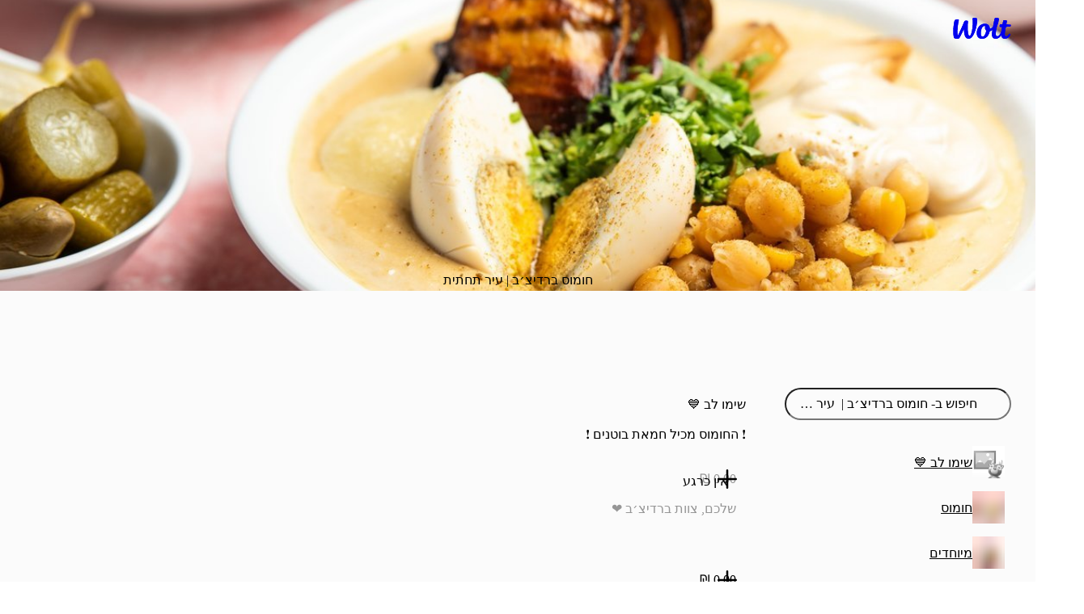

--- FILE ---
content_type: text/css
request_url: https://wolt-com-static-assets.wolt.com/70802-7831c245d29866c6bd2f2.css
body_size: 3122
content:
@layer cb{.cb_legacyTypographyClassName_headingBase_c56{-webkit-font-smoothing:antialiased;text-rendering:optimizeLegibility;font-variant-ligatures:common-ligatures;text-transform:none;font-style:normal;font-stretch:100%;font-family:var(--cb-font-family-brand);font-feature-settings:var(--cb-font-family-brand-font-feature-settings)}.cb_legacyTypographyClassName_bodyBase_c56{font-feature-settings:"kern";-webkit-font-smoothing:antialiased;text-rendering:optimizeLegibility;font-family:var(--cb-font-family-sans);font-style:normal;font-stretch:100%}.cb_legacyTypographyClassName_bodyBase_c56 b,.cb_legacyTypographyClassName_bodyBase_c56 strong{font-weight:600}.cb_legacyTypographyClassName_Heading1_c56{font-size:3rem;font-weight:600;line-height:3.25rem}.cb_legacyTypographyClassName_Heading2_c56{font-size:2.5rem;font-weight:600;line-height:2.75rem}.cb_legacyTypographyClassName_Heading3_c56{font-size:2rem;font-weight:600;line-height:2.25rem}.cb_legacyTypographyClassName_Heading4_c56{font-size:1.75rem;font-weight:600;line-height:2rem}.cb_legacyTypographyClassName_Heading5_c56{font-size:1.5rem;font-weight:600;line-height:1.75rem}.cb_legacyTypographyClassName_Heading6_c56{font-size:1.25rem;font-weight:600;line-height:1.5rem}.cb_legacyTypographyClassName_Title1_c56{font-size:1rem;font-weight:700;line-height:1.25rem}.cb_legacyTypographyClassName_Title2_c56{font-size:.875rem;font-weight:700;line-height:1.25rem}.cb_legacyTypographyClassName_Subtitle_c56{font-size:.75rem;font-weight:700;line-height:1rem}.cb_legacyTypographyClassName_Body1_c56{font-size:1.125rem;font-weight:400;line-height:1.5rem}.cb_legacyTypographyClassName_Body1SemiBold_c56{font-size:1.125rem;font-weight:500;line-height:1.5rem}.cb_legacyTypographyClassName_Body1SemiBold_c56 b,.cb_legacyTypographyClassName_Body1SemiBold_c56 strong{font-weight:700}.cb_legacyTypographyClassName_Body1Bold_c56{font-size:1.125rem;font-weight:700;line-height:1.5rem}.cb_legacyTypographyClassName_Body1Bold_c56 b,.cb_legacyTypographyClassName_Body1Bold_c56 strong{font-weight:700}.cb_legacyTypographyClassName_Body2_c56{font-size:1rem;font-weight:400;line-height:1.25rem}.cb_legacyTypographyClassName_Body2SemiBold_c56{font-size:1rem;font-weight:500;line-height:1.25rem}.cb_legacyTypographyClassName_Body2SemiBold_c56 b,.cb_legacyTypographyClassName_Body2SemiBold_c56 strong{font-weight:700}.cb_legacyTypographyClassName_Body2Bold_c56{font-size:1rem;font-weight:700;line-height:1.25rem}.cb_legacyTypographyClassName_Body2Bold_c56 b,.cb_legacyTypographyClassName_Body2Bold_c56 strong{font-weight:700}.cb_legacyTypographyClassName_Body3_c56{font-size:.875rem;font-weight:400;line-height:1.25rem}.cb_legacyTypographyClassName_Body3SemiBold_c56{font-size:.875rem;font-weight:500;line-height:1.25rem}.cb_legacyTypographyClassName_Body3SemiBold_c56 b,.cb_legacyTypographyClassName_Body3SemiBold_c56 strong{font-weight:700}.cb_legacyTypographyClassName_Body3Bold_c56{font-size:.875rem;font-weight:700;line-height:1.25rem}.cb_legacyTypographyClassName_Body3Bold_c56 b,.cb_legacyTypographyClassName_Body3Bold_c56 strong{font-weight:700}.cb_legacyTypographyClassName_Small_c56{font-size:.75rem;font-weight:400;line-height:1rem}.cb_legacyTypographyClassName_SmallSemiBold_c56{font-size:.75rem;font-weight:500;line-height:1rem}.cb_legacyTypographyClassName_SmallSemiBold_c56 b,.cb_legacyTypographyClassName_SmallSemiBold_c56 strong{font-weight:700}.cb_legacyTypographyClassName_SmallBold_c56{font-size:.75rem;font-weight:700;line-height:1rem}.cb_legacyTypographyClassName_SmallBold_c56 b,.cb_legacyTypographyClassName_SmallBold_c56 strong{font-weight:700}.cb_legacyTypographyClassName_Tiny_c56{font-size:.625rem;font-weight:400;line-height:.75rem}.cb_legacyTypographyClassName_TinySemiBold_c56{font-size:.625rem;font-weight:500;line-height:.75rem}.cb_legacyTypographyClassName_TinySemiBold_c56 b,.cb_legacyTypographyClassName_TinySemiBold_c56 strong{font-weight:700}.cb_legacyTypographyClassName_TinyBold_c56{font-size:.625rem;font-weight:700;line-height:.75rem}.cb_legacyTypographyClassName_TinyBold_c56 b,.cb_legacyTypographyClassName_TinyBold_c56 strong{font-weight:700}.cb_legacyTypographyClassName_Overline1_c56{text-transform:uppercase;font-size:1rem;font-weight:500;line-height:1.25rem}.cb_legacyTypographyClassName_Overline2_c56{text-transform:uppercase;font-size:.875rem;font-weight:500;line-height:1.25rem}.cb_legacyTypographyClassName_Overline3_c56{text-transform:uppercase;font-size:.75rem;font-weight:500;line-height:1rem}.cb_legacyTypographyClassName_Overline4_c56{text-transform:uppercase;font-size:.625rem;font-weight:500;line-height:.75rem}.cb_legacyTypographyClassName_Quote1_c56{font-size:1rem;font-style:italic;font-weight:500;line-height:1.25rem}.cb_legacyTypographyClassName_Quote2_c56{font-size:.875rem;font-style:italic;font-weight:500;line-height:1.25rem}.cb_typographyClassNameNew_display_c56{font:var(--cb-font-display)}.cb_typographyClassNameNew_largeTitle_c56{font:var(--cb-font-large-title)}.cb_typographyClassNameNew_title_c56{font:var(--cb-font-title)}.cb_typographyClassNameNew_headline_c56{font:var(--cb-font-headline)}.cb_typographyClassNameNew_subheadline_c56{font:var(--cb-font-subheadline)}.cb_typographyClassNameNew_body_c56{font:var(--cb-font-body)}.cb_typographyClassNameNew_bodyLabel_c56{font:var(--cb-font-body-label)}.cb_typographyClassNameNew_bodyLink_c56{font:var(--cb-font-body);-webkit-text-decoration:underline;text-decoration:underline}.cb_typographyClassNameNew_bodyMedium_c56{font:var(--cb-font-body-medium)}.cb_typographyClassNameNew_caption_c56{font:var(--cb-font-caption)}.cb_typographyClassNameNew_captionLabel_c56{font:var(--cb-font-caption-label)}.cb_typographyClassNameNew_captionLink_c56{font:var(--cb-font-caption);-webkit-text-decoration:underline;text-decoration:underline}.cb_typographyClassNameNew_captionMedium_c56{font:var(--cb-font-caption-medium)}.cb_typographyClassNameNew_footnote_c56{font:var(--cb-font-footnote)}.cb_typographyClassNameNew_footnoteLabel_c56{font:var(--cb-font-footnote-label)}.cb_typographyClassNameNew_footnoteLink_c56{font:var(--cb-font-footnote);-webkit-text-decoration:underline;text-decoration:underline}.cb_typographyClassNameNew_footnoteMedium_c56{font:var(--cb-font-footnote-medium)}.cb_typographyClassName_headingBase_c56{-webkit-font-smoothing:antialiased;text-rendering:optimizeLegibility;font-variant-ligatures:common-ligatures;text-transform:none;font-style:normal;font-stretch:100%;font-family:var(--cb-font-family-brand)}.cb_typographyClassName_bodyBase_c56{font-feature-settings:"kern";-webkit-font-smoothing:antialiased;text-rendering:optimizeLegibility;font-family:var(--cb-font-family-sans);font-style:normal;font-stretch:100%}.cb_typographyClassName_bodyBase_c56 b,.cb_typographyClassName_bodyBase_c56 strong{font-weight:600}.cb_typographyClassName_Heading1_c56{font-size:3rem;font-weight:600;line-height:3.25rem}.cb_typographyClassName_Heading2_c56{font-size:2.5rem;font-weight:600;line-height:2.75rem}.cb_typographyClassName_Heading3_c56{font-size:2rem;font-weight:600;line-height:2.25rem}.cb_typographyClassName_Heading4_c56{font-size:1.75rem;font-weight:600;line-height:2rem}.cb_typographyClassName_Heading5_c56{font-size:1.5rem;font-weight:600;line-height:1.75rem}.cb_typographyClassName_Heading6_c56{font-size:1.25rem;font-weight:600;line-height:1.5rem}.cb_typographyClassName_Title1_c56{font-size:1rem;font-weight:700;line-height:1.25rem}.cb_typographyClassName_Title2_c56{font-size:.875rem;font-weight:700;line-height:1.25rem}.cb_typographyClassName_Subtitle_c56{font-size:.75rem;font-weight:700;line-height:1rem}.cb_typographyClassName_Body1_c56{font-size:1.125rem;font-weight:400;line-height:1.5rem}.cb_typographyClassName_Body1SemiBold_c56{font-size:1.125rem;font-weight:500;line-height:1.5rem}.cb_typographyClassName_Body1SemiBold_c56 b,.cb_typographyClassName_Body1SemiBold_c56 strong{font-weight:700}.cb_typographyClassName_Body1Bold_c56{font-size:1.125rem;font-weight:700;line-height:1.5rem}.cb_typographyClassName_Body1Bold_c56 b,.cb_typographyClassName_Body1Bold_c56 strong{font-weight:700}.cb_typographyClassName_Body2_c56{font-size:1rem;font-weight:400;line-height:1.25rem}.cb_typographyClassName_Body2SemiBold_c56{font-size:1rem;font-weight:500;line-height:1.25rem}.cb_typographyClassName_Body2SemiBold_c56 b,.cb_typographyClassName_Body2SemiBold_c56 strong{font-weight:700}.cb_typographyClassName_Body2Bold_c56{font-size:1rem;font-weight:700;line-height:1.25rem}.cb_typographyClassName_Body2Bold_c56 b,.cb_typographyClassName_Body2Bold_c56 strong{font-weight:700}.cb_typographyClassName_Body3_c56{font-size:.875rem;font-weight:400;line-height:1.25rem}.cb_typographyClassName_Body3SemiBold_c56{font-size:.875rem;font-weight:500;line-height:1.25rem}.cb_typographyClassName_Body3SemiBold_c56 b,.cb_typographyClassName_Body3SemiBold_c56 strong{font-weight:700}.cb_typographyClassName_Body3Bold_c56{font-size:.875rem;font-weight:700;line-height:1.25rem}.cb_typographyClassName_Body3Bold_c56 b,.cb_typographyClassName_Body3Bold_c56 strong{font-weight:700}.cb_typographyClassName_Small_c56{font-size:.75rem;font-weight:400;line-height:1rem}.cb_typographyClassName_SmallSemiBold_c56{font-size:.75rem;font-weight:500;line-height:1rem}.cb_typographyClassName_SmallSemiBold_c56 b,.cb_typographyClassName_SmallSemiBold_c56 strong{font-weight:700}.cb_typographyClassName_SmallBold_c56{font-size:.75rem;font-weight:700;line-height:1rem}.cb_typographyClassName_SmallBold_c56 b,.cb_typographyClassName_SmallBold_c56 strong{font-weight:700}.cb_typographyClassName_Tiny_c56{font-size:.625rem;font-weight:400;line-height:.75rem}.cb_typographyClassName_TinySemiBold_c56{font-size:.625rem;font-weight:500;line-height:.75rem}.cb_typographyClassName_TinySemiBold_c56 b,.cb_typographyClassName_TinySemiBold_c56 strong{font-weight:700}.cb_typographyClassName_TinyBold_c56{font-size:.625rem;font-weight:700;line-height:.75rem}.cb_typographyClassName_TinyBold_c56 b,.cb_typographyClassName_TinyBold_c56 strong{font-weight:700}.cb_typographyClassName_Overline1_c56{text-transform:uppercase;font-size:1rem;font-weight:500;line-height:1.25rem}.cb_typographyClassName_Overline2_c56{text-transform:uppercase;font-size:.875rem;font-weight:500;line-height:1.25rem}.cb_typographyClassName_Overline3_c56{text-transform:uppercase;font-size:.75rem;font-weight:500;line-height:1rem}.cb_typographyClassName_Overline4_c56{text-transform:uppercase;font-size:.625rem;font-weight:500;line-height:.75rem}.cb_typographyClassName_Quote1_c56{font-size:1rem;font-style:italic;font-weight:500;line-height:1.25rem}.cb_typographyClassName_Quote2_c56{font-size:.875rem;font-style:italic;font-weight:500;line-height:1.25rem}.cb_elevation_elevationXsmall_c56{background-color:var(--cb-color-bg);box-shadow:var(--cb-shadow-xsmall)}.cb_elevation_elevationSmall_c56{background-color:var(--cb-color-bg);box-shadow:var(--cb-shadow-small)}.cb_elevation_elevationMedium_c56{background-color:var(--cb-color-bg);box-shadow:var(--cb-shadow-medium)}.cb_elevation_elevationLarge_c56{background-color:var(--cb-color-bg);box-shadow:var(--cb-shadow-large)}}:is(:lang(ae),:lang(ar),:lang(arc),:lang(bcc),:lang(bqi),:lang(ckb),:lang(dv),:lang(fa),:lang(glk),:lang(he),:lang(ku),:lang(mzn),:lang(nqo),:lang(pnb),:lang(ps),:lang(sd),:lang(ug),:lang(ur),:lang(yi)) .cb_Icon_rtlFlip_c56{transform:scaleX(-1)}.cbc_FadeTransition_root_8d2{justify-content:center;align-items:center;animation:.4s fadeOut-cbc_FadeTransition_root_8d2,.3s zoomOut-cbc_FadeTransition_root_8d2;display:flex}@keyframes zoomIn-cbc_FadeTransition_root_8d2{0%{transform:scale(.4)}50%{animation-timing-function:ease-in;transform:scale(1.15)}to{animation-timing-function:ease-in;transform:scale(1)}}@keyframes zoomOut-cbc_FadeTransition_root_8d2{0%{transform:scale(1)}to{animation-timing-function:ease-in;transform:scale(.4)}}@keyframes fadeIn-cbc_FadeTransition_root_8d2{0%{opacity:0}to{opacity:1}}@keyframes fadeOut-cbc_FadeTransition_root_8d2{0%{opacity:1}to{opacity:0}}.cbc_FadeTransition_root_8d2[data-show]{animation:.4s fadeIn-cbc_FadeTransition_root_8d2,.3s zoomIn-cbc_FadeTransition_root_8d2}.cbc_Button_iconContainer_8d2{-webkit-margin-start:0;-webkit-margin-end:var(--cb-space-regular-xlarge);flex-shrink:0;align-items:center;margin-inline-start:0;margin-inline-end:var(--cb-space-regular-xlarge);display:inline-flex}.cbc_Button_spinnerContainer_8d2{z-index:1;justify-content:center;align-items:center;display:flex;position:absolute;inset:0}.cbc_Button_bgClass_8d2{background:var(--background);position:absolute;inset:0}.cbc_Button_content_8d2{z-index:1;text-overflow:ellipsis;word-wrap:break-word;opacity:1;flex:1;justify-content:center;align-items:center;transition:opacity .2s ease-out,color .15s linear;display:flex;overflow:hidden}.cbc_Button_rootClass_8d2{-webkit-tap-highlight-color:transparent;-webkit-font-smoothing:antialiased;-moz-osx-font-smoothing:grayscale;user-select:none;text-transform:none;cursor:pointer;z-index:0;max-width:100%;padding:0 var(--cb-space-regular-xlarge);border-radius:var(--cb-corner-radius-medium);box-shadow:none;background-color:var(--backdrop);color:var(--color);border:none;justify-content:center;align-items:center;display:inline-flex;position:relative;overflow:hidden}.cbc_Button_rootClass_8d2[data-variant=primary]{--color:var(--cb-color-text-on-bg-fill-brand);--background:var(--cb-color-bg-fill-brand);--backdrop:var(--cb-color-bg);--backgroundOnHover:var(--cb-color-bg-fill-brand-hovered);--backgroundOnActive:var(--cb-color-bg-fill-brand-pressed);--backgroundDisabled:var(--cb-color-bg-fill-brand-disabled);--colorDisabled:var(--cb-color-text-on-bg-fill-brand-disabled);--fontWeight:700;--focusIndicatorColor:var(--cb-color-outline-focused)}.cbc_Button_rootClass_8d2[data-variant=primaryNegative]{--color:var(--cb-color-text-on-bg-fill-negative);--background:var(--cb-color-bg-fill-negative);--backdrop:var(--cb-color-bg);--backgroundOnHover:var(--cb-color-bg-fill-negative-hovered);--backgroundOnActive:var(--cb-color-bg-fill-negative-pressed);--backgroundDisabled:var(--cb-color-bg-fill-negative-disabled);--colorDisabled:var(--cb-color-text-on-bg-fill-negative-disabled);--fontWeight:700;--focusIndicatorColor:var(--cb-color-outline-focused)}.cbc_Button_rootClass_8d2[data-variant=darkBlue]{--color:#fff;--background:#0f2594;--backdrop:var(--cb-color-bg);--backgroundOnHover:#0f2594eb;--backgroundOnActive:#0f2594cc;--backgroundDisabled:#0f2594a3;--colorDisabled:#ffffffe0;--fontWeight:700;--focusIndicatorColor:#fea90d}html:where([data-cb-theme=dark]) .cbc_Button_rootClass_8d2[data-variant=darkBlue]{--backgroundOnHover:#0f2594e0;--backgroundOnActive:#0f2594b8;--colorDisabled:#ffffff5c}.cbc_Button_rootClass_8d2[data-variant=secondary]{--color:var(--cb-color-text-brand);--background:var(--cb-color-bg-surface-brand);--backdrop:transparent;--backgroundOnHover:var(--cb-color-bg-surface-brand-hovered);--backgroundOnActive:var(--cb-color-bg-surface-brand-pressed);--backgroundDisabled:var(--cb-color-bg-surface-brand-disabled);--colorDisabled:var(--cb-color-text-brand-disabled);--fontWeight:500;--focusIndicatorColor:var(--cb-color-outline-focused)}.cbc_Button_rootClass_8d2[data-variant=secondaryNegative]{--color:var(--cb-color-text-negative);--background:var(--cb-color-bg-surface-negative);--backdrop:transparent;--backgroundOnHover:var(--cb-color-bg-surface-negative-hovered);--backgroundOnActive:var(--cb-color-bg-surface-negative-pressed);--backgroundDisabled:var(--cb-color-bg-surface-negative-disabled);--colorDisabled:var(--cb-color-text-negative-disabled);--fontWeight:500;--focusIndicatorColor:var(--cb-color-outline-focused)}.cbc_Button_rootClass_8d2[data-variant=transparent]{--color:var(--cb-color-text-transparent);--background:var(--cb-color-bg-surface-transparent);--backdrop:transparent;--backgroundOnHover:var(--cb-color-bg-surface-transparent-hovered);--backgroundOnActive:var(--cb-color-bg-surface-transparent-pressed);--backgroundDisabled:var(--cb-color-bg-surface-transparent-disabled);--colorDisabled:var(--cb-color-text-transparent-disabled);--fontWeight:700;--focusIndicatorColor:var(--cb-color-outline-focused)}.cbc_Button_rootClass_8d2[data-variant=grey]{--color:#fff;--background:#202125ad;--backdrop:#fff;--backgroundOnHover:#20212599;--backgroundOnActive:#2021257a;--backgroundDisabled:#20212566;--colorDisabled:#ffffffb8;--fontWeight:700;--focusIndicatorColor:var(--cb-color-outline-focused)}html:where([data-cb-theme=lightHighContrast]) .cbc_Button_rootClass_8d2[data-variant=grey]{--colorDisabled:#fff}html:where([data-cb-theme=dark]) .cbc_Button_rootClass_8d2[data-variant=grey]{--color:#202125;--background:#20212599;--backgroundOnHover:#202125ad;--backgroundOnActive:#202125cc;--backgroundDisabled:#202125e0;--colorDisabled:#202125cc}.cbc_Button_rootClass_8d2[data-size=small]{font-feature-settings:"kern";-webkit-font-smoothing:antialiased;text-rendering:optimizeLegibility;font-family:var(--cb-font-family-sans);text-transform:none;min-height:36px;font-size:.875rem;font-style:normal;font-weight:400;font-stretch:100%;line-height:1.25rem}.cbc_Button_rootClass_8d2[data-size=small] b,.cbc_Button_rootClass_8d2[data-size=small] strong{font-weight:600}.cbc_Button_rootClass_8d2[data-size=medium]{font-feature-settings:"kern";-webkit-font-smoothing:antialiased;text-rendering:optimizeLegibility;font-family:var(--cb-font-family-sans);text-transform:none;min-height:46px;font-size:1rem;font-style:normal;font-weight:400;font-stretch:100%;line-height:1.5rem}.cbc_Button_rootClass_8d2[data-size=medium] b,.cbc_Button_rootClass_8d2[data-size=medium] strong{font-weight:600}.cbc_Button_rootClass_8d2[data-size=large]{font-feature-settings:"kern";-webkit-font-smoothing:antialiased;text-rendering:optimizeLegibility;font-family:var(--cb-font-family-sans);text-transform:none;min-height:54px;font-size:1rem;font-style:normal;font-weight:400;font-stretch:100%;line-height:1.5rem}.cbc_Button_rootClass_8d2[data-size=large] b,.cbc_Button_rootClass_8d2[data-size=large] strong{font-weight:600}.cbc_Button_rootClass_8d2[data-stretch]{width:100%}.cbc_Button_rootClass_8d2[data-variant=transparent]{backdrop-filter:blur(16px)}.cbc_Button_rootClass_8d2.cbc_Button_rootClass_8d2{font-weight:var(--fontWeight)}@media (hover:hover) and (pointer:fine){.cbc_Button_rootClass_8d2:not(:disabled):hover .cbc_Button_bgClass_8d2{background:var(--backgroundOnHover)}}.cbc_Button_rootClass_8d2:active:not(:disabled) .cbc_Button_bgClass_8d2{background:var(--backgroundOnActive);transition:none}.cbc_Button_rootClass_8d2:focus{outline:var(--cb-border-width-thick-large)transparent solid}.cbc_Button_rootClass_8d2:focus:focus-visible{outline-color:var(--focusIndicatorColor)}.cbc_Button_rootButtonClass_8d2:disabled .cbc_Button_bgClass_8d2{background:var(--backgroundDisabled)}.cbc_Button_rootButtonClass_8d2:disabled{cursor:not-allowed;color:var(--colorDisabled)}.cbc_Button_rootButtonClass_8d2[data-loading] .cbc_Button_content_8d2{opacity:0}.cbc_ButtonLink_rootLinkClass_8d2{user-select:none;outline-offset:0;-webkit-text-decoration:none;text-decoration:none}.cbc_ButtonLink_rootLinkClass_8d2:link,.cbc_ButtonLink_rootLinkClass_8d2:visited{color:var(--color)}.cbc_ButtonLink_rootLinkClass_8d2[data-enable-text-select]{user-select:text}.cbc_IconButton_bg_8d2{border-radius:var(--cb-corner-radius-max);background-color:var(--bg);transition:background-color .12s ease-out;position:absolute;inset:0}.cbc_IconButton_root_8d2{z-index:0;border-radius:var(--cb-corner-radius-max);box-shadow:none;-webkit-tap-highlight-color:transparent;background:0 0;border:none;flex-shrink:0;padding:0;display:inline-flex;position:relative}.cbc_IconButton_root_8d2[data-variant=brand]{--bg:var(--cb-color-bg-surface-brand);--bgHover:var(--cb-color-bg-surface-brand-hovered);--bgActive:var(--cb-color-bg-surface-brand-pressed);--bgDisabled:var(--cb-color-bg-surface-brand-disabled);--iconFill:var(--cb-color-text-brand);--iconFillHover:var(--cb-color-text-brand);--iconFillDisabled:var(--cb-color-text-brand-disabled)}.cbc_IconButton_root_8d2[data-variant=neutral]{--bg:var(--cb-color-bg-surface);--bgHover:var(--cb-color-bg-surface-hovered);--bgActive:var(--cb-color-bg-surface-pressed);--bgDisabled:var(--cb-color-bg-surface-disabled);--iconFill:var(--cb-color-text);--iconFillHover:var(--cb-color-text);--iconFillDisabled:var(--cb-color-text-disabled)}.cbc_IconButton_root_8d2[data-variant=transparent]{--bg:var(--cb-color-bg-surface-transparent);--bgHover:var(--cb-color-bg-surface-transparent-hovered);--bgActive:var(--cb-color-bg-surface-transparent-pressed);--bgDisabled:var(--cb-color-bg-surface-transparent-disabled);--iconFill:var(--cb-color-text-transparent);--iconFillHover:var(--cb-color-text-transparent-hovered);--iconFillDisabled:var(--cb-color-text-transparent-disabled)}.cbc_IconButton_root_8d2[data-backdrop=solid]{background-color:var(--cb-color-bg)}.cbc_IconButton_root_8d2[data-size=medium]{width:40px;height:40px}.cbc_IconButton_root_8d2[data-size=medium] svg{width:20px;height:20px}.cbc_IconButton_root_8d2[data-size=small]{width:24px;height:24px}.cbc_IconButton_root_8d2[data-size=small] svg{width:12px;height:12px}.cbc_IconButton_root_8d2[data-variant=transparent]{backdrop-filter:blur(16px)}.cbc_IconButton_root_8d2:disabled{cursor:not-allowed}.cbc_IconButton_root_8d2:disabled cbc_IconButton_bg_8d2{background-color:var(--bgDisabled)}.cbc_IconButton_root_8d2:not(:disabled){cursor:pointer}.cbc_IconButton_root_8d2:not(:disabled) svg{fill:var(--iconFill)}.cbc_IconButton_root_8d2:disabled svg{fill:var(--iconFillDisabled)}.cbc_IconButton_root_8d2:active:not(:disabled) .cbc_IconButton_bg_8d2{background-color:var(--bgActive)}@media (hover:hover) and (pointer:fine){.cbc_IconButton_root_8d2:not(:active):hover:not(:disabled) .cbc_IconButton_bg_8d2{background-color:var(--bgHover)}.cbc_IconButton_root_8d2:hover:not(:disabled) svg{fill:var(--iconFillHover)}}.cbc_IconButton_root_8d2:focus{outline:var(--cb-border-width-thick-large)transparent solid}.cbc_IconButton_root_8d2:focus:focus-visible{outline-color:var(--cb-color-outline-focused)}.cbc_IconButton_iconContainer_8d2{z-index:1;border-radius:var(--cb-corner-radius-max);justify-content:center;align-items:center;display:flex;position:absolute;inset:0}.cbc_TextButton_rootCss_8d2{text-align:start;border-radius:var(--cb-corner-radius-small);color:var(--color);box-shadow:none;-webkit-user-select:inherit;-moz-user-select:inherit;-ms-user-select:inherit;user-select:inherit;cursor:pointer;-webkit-tap-highlight-color:transparent;background:0 0;border:none;align-items:center;padding:0;-webkit-text-decoration:none;text-decoration:none;display:inline-flex}.cbc_TextButton_rootCss_8d2[data-variant=brand]{--color:var(--cb-color-text-brand);--colorHover:var(--cb-color-text-brand-hovered);--colorActive:var(--cb-color-text-brand-pressed);--colorDisabled:var(--cb-color-text-brand-disabled)}.cbc_TextButton_rootCss_8d2[data-variant=neutral]{--color:var(--cb-color-text);--colorHover:var(--cb-color-text-hovered);--colorActive:var(--cb-color-text-pressed);--colorDisabled:var(--cb-color-text-disabled)}.cbc_TextButton_rootCss_8d2[data-variant=grey]{--color:#202125a3;--colorHover:#2021258f;--colorActive:#202125c2;--colorDisabled:#20212552}html:where([data-cb-theme=dark]) .cbc_TextButton_rootCss_8d2[data-variant=grey]{--color:#ffffffb8;--colorHover:#ffffffa3;--colorActive:#ffffff85;--colorDisabled:#ffffff52}.cbc_TextButton_rootCss_8d2[data-variant=inverse]{--color:var(--cb-color-text-inverse);--colorHover:var(--cb-color-text-inverse-hovered);--colorActive:var(--cb-color-text-inverse-pressed);--colorDisabled:var(--cb-color-text-inverse-disabled)}.cbc_TextButton_rootCss_8d2[data-variant=negative]{--color:var(--cb-color-text-negative);--colorHover:var(--cb-color-text-negative-hovered);--colorActive:var(--cb-color-text-negative-pressed);--colorDisabled:var(--cb-color-text-negative-disabled)}.cbc_TextButton_rootCss_8d2[data-variant=positive]{--color:var(--cb-color-text-positive);--colorHover:var(--cb-color-text-positive-hovered);--colorActive:var(--cb-color-text-positive-pressed);--colorDisabled:var(--cb-color-text-positive-disabled)}.cbc_TextButton_rootCss_8d2[data-disable-text-select]{user-select:none}.cbc_TextButton_rootCss_8d2[data-prevent-text-wrap]{white-space:nowrap}.cbc_TextButton_rootCss_8d2 svg{fill:currentColor}.cbc_TextButton_rootCss_8d2[data-size=inherit]{font-feature-settings:"kern";-webkit-font-smoothing:antialiased;text-rendering:optimizeLegibility;font-family:var(--cb-font-family-sans);text-transform:none;font-size:1rem;font-style:normal;font-weight:400;font-stretch:100%;line-height:1.5rem;font-size:inherit;line-height:inherit}.cbc_TextButton_rootCss_8d2[data-size=inherit] b,.cbc_TextButton_rootCss_8d2[data-size=inherit] strong{font-weight:600}.cbc_TextButton_rootCss_8d2[data-size=inherit] svg{width:1.05em;height:1.05em}.cbc_TextButton_rootCss_8d2[data-size=small]{font-feature-settings:"kern";-webkit-font-smoothing:antialiased;text-rendering:optimizeLegibility;font-family:var(--cb-font-family-sans);text-transform:none;font-size:.875rem;font-style:normal;font-weight:500;font-stretch:100%;line-height:1.25rem}.cbc_TextButton_rootCss_8d2[data-size=small] b,.cbc_TextButton_rootCss_8d2[data-size=small] strong{font-weight:700}.cbc_TextButton_rootCss_8d2[data-size=small] svg{width:14px;height:14px}.cbc_TextButton_rootCss_8d2[data-size=medium]{font-feature-settings:"kern";-webkit-font-smoothing:antialiased;text-rendering:optimizeLegibility;font-family:var(--cb-font-family-sans);text-transform:none;font-size:1rem;font-style:normal;font-weight:500;font-stretch:100%;line-height:1.5rem}.cbc_TextButton_rootCss_8d2[data-size=medium] b,.cbc_TextButton_rootCss_8d2[data-size=medium] strong{font-weight:700}.cbc_TextButton_rootCss_8d2[data-size=medium] svg{width:16px;height:16px}.cbc_TextButton_rootCss_8d2[data-size=large]{font-feature-settings:"kern";-webkit-font-smoothing:antialiased;text-rendering:optimizeLegibility;font-family:var(--cb-font-family-sans);text-transform:none;font-size:1.125rem;font-style:normal;font-weight:500;font-stretch:100%;line-height:1.5rem}.cbc_TextButton_rootCss_8d2[data-size=large] b,.cbc_TextButton_rootCss_8d2[data-size=large] strong{font-weight:700}.cbc_TextButton_rootCss_8d2[data-size=large] svg{width:18px;height:18px}.cbc_TextButton_rootCss_8d2:disabled{cursor:not-allowed;color:var(--colorDisabled)}.cbc_TextButton_rootCss_8d2:focus{outline:var(--cb-border-width-thick-large)transparent solid}.cbc_TextButton_rootCss_8d2:focus:focus-visible{outline-color:var(--cb-color-outline-focused)}.cbc_TextButton_rootCss_8d2:active:not(:disabled){color:var(--colorActive)}@media (hover:hover) and (pointer:fine){.cbc_TextButton_rootCss_8d2:not(:active):not(:disabled):hover{color:var(--colorHover)}}.cbc_TextButton_iconContainer_8d2{flex-shrink:0;margin:0;line-height:0;display:inline-block}.cbc_TextButton_iconContainer_8d2[data-position=start]{-webkit-margin-start:0;-webkit-margin-end:8px;margin-inline:0 8px}.cbc_TextButton_iconContainer_8d2[data-position=end]{-webkit-margin-start:8px;-webkit-margin-end:0;margin-inline:8px 0}
/*# sourceMappingURL=https://sourcemaps.internal.wolt.com/wolt-com/70802-7831c245d29866c6bd2f2.css.map*/

--- FILE ---
content_type: text/css
request_url: https://wolt-com-static-assets.wolt.com/client-js-views-venue-VenuePageRoot-bcf147828fe2c6ac9b952.chunk.css
body_size: 1746
content:
.s8g5onq{visibility:hidden;width:1px;height:var(--s8g5onq-0);margin-block-start:var(--s8g5onq-1)}@media screen and (width<=639px){.s8g5onq{height:var(--s8g5onq-2);margin-block-start:var(--s8g5onq-3)}}.mhxof6w{flex:1;padding-block-start:8px;position:relative}@media screen and (width<=639px){.mhxof6w{padding-block-start:0}}.c80fs75{max-width:calc(1540px + 2*var(--side-padding));margin:0 auto}.s4mtp9u{margin:0 0 32px}@media screen and (width<=639px){.s4mtp9u{margin-block-end:24px}}.cl37dcj{flex-direction:column;gap:16px;padding-block-end:16px;padding-inline:16px;display:flex}.tvul1uj{font:var(--cb-font-title)}.d1n6uh3d{font:var(--cb-font-body);color:var(--cb-color-text-subdued)}.b1s6g079,.sc3gajk.m4efvpq{padding:16px}.stv1ly8{gap:8px;padding:16px;display:flex}.m1i9yidh{flex-direction:column;gap:16px;padding:40px;display:flex}.mlrzxq1{font:var(--cb-font-body);text-align:center;color:var(--cb-color-text-subdued)}.m19gnwn6{font:var(--cb-font-title);text-align:center}.m16r5urw{width:338px}.iwah6yp{justify-content:center;padding-top:10px;padding-bottom:10px;display:flex}.tpmgg7f{flex-direction:column;gap:8px;max-width:500px;display:flex}.t1ylsaaw{font:var(--cb-font-title);text-align:center;padding:16px}.dawdppn{font:var(--cb-font-body);text-align:center;margin-inline:24px}.bgw7v8o{padding:16px}.c8lixui{flex-direction:column;gap:8px;display:flex}.rbe72jn{flex-direction:column;gap:16px;display:flex}.l5fw6k2{justify-content:center;width:350px;min-height:150px;display:flex}@media screen and (width<=639px){.l5fw6k2{width:375px}}.t1l9bchy{flex-direction:column;align-items:center;gap:8px;padding:16px;display:flex}.t237w75{font:var(--cb-font-title);text-align:center;padding:16px}.dr8oglp{font:var(--cb-font-body);text-align:center;max-width:452px}.vx2w59x{font:var(--cb-font-body-label)}.b1pctmos{padding:16px}.c12avx7h{flex-direction:column;align-items:center;display:flex}.r13widuf{flex-direction:column;justify-content:space-between;gap:16px;display:flex;overflow:hidden}.lqow979{justify-content:center;max-width:350px;min-height:150px;display:flex}.tr2x7ik{flex-direction:column;gap:8px;max-width:500px;display:flex}.t1c64eno{font:var(--cb-font-title);text-align:center;padding:16px}.da9ck3h{font:var(--cb-font-body);text-align:center;margin-inline:24px}.b1or0i7r{padding:16px}.cat28xr{flex-direction:column;align-items:center;gap:16px;display:flex}.rg7604i{flex-direction:column;gap:24px;display:flex;overflow:hidden}.csh7328{max-width:500px}.t13mbbm3{flex-direction:column;gap:16px;padding:16px;display:flex}.trzkgtk{font:var(--cb-font-title)}.daxgy1w{font:var(--cb-font-body)}.v2iczcj{font:var(--cb-font-body);font-weight:700}.b18o6y9q{flex-direction:column;gap:16px;padding:16px;display:grid}.cf5wf1c{padding:16px;font:var(--cb-font-body);padding-block-start:8px}.p134gz50{text-align:center;margin:0;padding:0}.f10t8cdu{-ms-grid-column-gap:8px;grid-column-gap:8px;grid-template-columns:calc(50% - 4px) calc(50% - 4px);margin-block-start:24px;display:grid}.czwkw8r{padding:0 var(--al-space-regular-xlarge)var(--al-space-wide-xlarge)}.dcgf3l3{padding:var(--al-space-regular-xlarge)0;margin:0}.po23jws{gap:var(--al-space-regular-xxxlarge);padding:var(--al-space-regular-large)0;flex-direction:column;display:flex}.flvyday{gap:var(--al-space-regular-xlarge);padding:var(--al-space-regular-xlarge);flex-direction:column;display:flex}.fisp5ew{border-radius:var(--al-corner-radius-medium);transition:box-shadow .12s ease-in;position:relative}.r9clry0{gap:var(--al-space-regular-xlarge);display:flex}.s4vjqcd{border-radius:var(--al-corner-radius-small);width:71.1111px;height:40px;overflow:hidden}.l2oj67q{gap:var(--al-space-narrow-xsmall);flex-direction:column;flex:1;min-width:0;display:flex}.tzrfqnm{font:var(--al-font-body-label);color:var(--al-color-text)}.dtb3jdp{font:var(--al-font-caption);color:var(--al-color-text-subdued);white-space:nowrap;text-overflow:ellipsis;overflow:hidden}.ckk8nli{font:var(--al-font-body);color:var(--al-color-text-brand)}.d133ei3{z-index:var(--d133ei3-0)}@media screen and (width<=639px){.d133ei3{display:none}}.m1c7zhro{z-index:var(--m1c7zhro-0)}@media screen and (width>=640px){.m1c7zhro{display:none}}@media screen and (width<=639px){.d1gmq8tx{display:none}}.d1xwz7{margin-inline-start:12px}@media screen and (width<=1023px){.d1xwz7{display:none}}@media screen and (width>=640px){.mqsklh{display:none}}.rcuzx90{pointer-events:none;z-index:1;flex-direction:row;justify-content:center;width:100%;margin-block-end:32px;display:flex;position:fixed;bottom:0;left:0;right:0}@media screen and (width<=639px){.rcuzx90{padding-inline:var(--side-padding);margin-block-end:80px}}.s6iqw7d{font:var(--cb-font-caption-label);border-radius:var(--cb-corner-radius-medium);background-color:var(--cb-color-bg-fill);max-width:480px;color:var(--cb-color-bg);pointer-events:auto;justify-content:center;padding:12px 0;display:flex}@media screen and (width<=639px){.s6iqw7d{width:100%;max-width:100%;height:var(--s6iqw7d-0)}}.h1vnhjzu{font:var(--cb-font-caption-label);visibility:hidden;border-radius:var(--cb-corner-radius-medium);background-color:var(--cb-color-bg-fill);max-width:480px;color:var(--cb-color-bg);justify-content:center;padding:12px 0;display:flex;position:absolute}@media screen and (width<=639px){.h1vnhjzu{margin-inline:var(--side-padding);width:calc(100% - var(--side-padding)*2);max-width:calc(100% - var(--side-padding)*2)}}.s27txj1{text-overflow:ellipsis;white-space:nowrap;text-align:center;width:fit-content;padding-inline:16px;overflow:hidden}@media screen and (width<=639px){.s27txj1{width:100%;white-space:var(--s27txj1-0);-webkit-line-clamp:2;-webkit-box-orient:vertical;display:-webkit-box}}.ha7p1bc{visibility:hidden;text-align:center;white-space:nowrap;padding-inline:16px}.t1qs0dqb{font:var(--cb-font-caption)}.t1qs0dqb strong{font:var(--cb-font-caption-label);color:var(--cb-color-text-brand)}.s1oo2h7r{font:var(--cb-font-footnote)}.rivnrc9{z-index:var(--rivnrc9-0);width:100%;padding:16px 0 env(safe-area-inset-bottom);flex-direction:column;justify-content:center;align-items:center;display:flex;position:sticky;bottom:0}.p184zz03{margin-block-end:16px;position:static}.s1fzjzpc{position:static}@media screen and (width>=1024px){.s1fzjzpc{display:none}}.sepondv{position:static}@media screen and (width>=1024px){.sepondv{display:none}}.d14g1js0{flex:1;width:400px;margin-block-end:16px}@media screen and (width<=1023px){.d14g1js0{display:none}}.t6qj7ot{position:absolute;bottom:calc(100% + 4px);left:0;right:0}@media screen and (width>=1024px){.t6qj7ot{display:none}}.r10b32gz{font:var(--cb-font-caption);color:var(--cb-color-text-subdued);justify-content:center;width:100%;display:flex}@media screen and (width>=640px){.r10b32gz{border-top:1px solid var(--cb-color-border)}}.b1h9kxlu{padding:16px var(--side-padding);width:100%;max-width:calc(1540px + 2*var(--side-padding));justify-content:flex-start;display:flex}.b1ttqima{-webkit-box-flex-wrap:wrap;flex-wrap:wrap;align-items:center;gap:8px;display:flex}.ftunop2{font:var(--cb-font-caption-label);color:var(--cb-color-text);white-space:nowrap}.b8zyhqv{white-space:nowrap}.s7we3eh{color:inherit}.rkn6jpa{height:100%}.mpvcn8q{z-index:0;background-color:var(--cb-color-bg);flex-direction:column;min-height:100%;display:flex;position:relative}.s1uudpgn{--background:#fbfbfb;background-color:var(--background);flex-direction:column;flex:1;min-height:100vh;display:flex}html:where([data-cb-theme=dark]) .s1uudpgn{--background:var(--cb-color-bg)}@media screen and (width<=639px){.s1uudpgn{background-color:var(--cb-color-bg)}}.s8aw0w{z-index:0}.s12mk6kw{z-index:4}
/*# sourceMappingURL=https://sourcemaps.internal.wolt.com/wolt-com/client-js-views-venue-VenuePageRoot-bcf147828fe2c6ac9b952.chunk.css.map*/

--- FILE ---
content_type: text/javascript
request_url: https://wolt-com-static-assets.wolt.com/25691-215c27651d70490b1559.chunk.js
body_size: 3955
content:
"use strict";(self.__LOADABLE_LOADED_CHUNKS__=self.__LOADABLE_LOADED_CHUNKS__||[]).push([[25691],{25691:((y,E,e)=>{e.d(E,{Zf:()=>cs,dy:()=>me,rT:()=>ge});var I=e(584022),T=e.n(I),R=e(958394),es=e.n(R),H=e(147035),V=e.n(H),vs=e(978964),Te=e.n(vs),t=e(825270),ts=e(616600),Q=e(378320),Cs=e(973131),os=e(337665),js=e(921388),Ls=e(158302),xs=e(274810),Bs=e(322307),ns=e(981196),Ss=e(784220),Y=e(415090),n=e(929148),ys=e(132997),a=e(339430),Ts=e(82158),Rs=e(923589),Us=e(318197),Ks=e(808103),Ws=e(964173),bs=e(26424),Ns=e(117300),X=e(544418),zs=e(824699),as=e(415302),Fs=e(994322),$s=e(839531),C=e(66174),Gs=e(481343),Hs=e(323151),Vs=e(982746),O=e(744259),Qs=e(109199),rs=e(681936);const Ys=`${as._K.IMAGE_PROXY_URL}/static-assets/google/powered_by_google_on_non_white.png`,Xs=`${as._K.IMAGE_PROXY_URL}/static-assets/google/powered_by_google_on_white.png`,Z=(0,n.I)("div")({name:"SuggestionContent",class:"s193o2l0",propsAsIs:!1}),J="spropk9",Zs="s1n0bt7o",Js="s1orz26q",ws=()=>({$backgroundImage:m})=>`url(${m})`,ks=(0,n.I)("div")({name:"SuggestionsAndActionsBox",class:"s1o5109e",propsAsIs:!1,vars:{"s1o5109e-0":[ws()]}}),qs=(0,n.I)("ul")({name:"SuggestionsList",class:"s1ekbv0v",propsAsIs:!1}),se=(0,n.I)("div")({name:"AutosuggestionsRoot",class:"a10wi125",propsAsIs:!1}),w=(0,n.I)("div")({name:"Title",class:"tkxitfd",propsAsIs:!1}),ds=(0,n.I)("div")({name:"Subtitle",class:"s1goi0z",propsAsIs:!1}),ee=(0,n.I)("div")({name:"Content",class:"c1jfjlln",propsAsIs:!1}),te=(0,n.I)("div")({name:"InputContainer",class:"i16mf7xa",propsAsIs:!1}),oe=(0,n.I)("div")({name:"InputStatusIconContainer",class:"i4z908",propsAsIs:!1}),ne=(0,n.I)("div")({name:"StatusIconWrapper",class:"s1ph7qy8",propsAsIs:!1}),ae=()=>Ws.y,re=(0,n.I)(ae())({name:"StyledSpinner",class:"s5pvz7a",propsAsIs:!0}),de=(0,n.I)("button")({name:"ShareLocationButton",class:"s1md22d2",propsAsIs:!1}),le=()=>ns.$n,ls=(0,n.I)(le())({name:"StyledButton",class:"s1bm62zm",propsAsIs:!0}),is=(0,n.I)("div")({name:"Line",class:"lgesrax",propsAsIs:!1}),ie=(0,n.I)("span")({name:"Text",class:"t67t2rm",propsAsIs:!1}),ce=(0,n.I)("div")({name:"Separator",class:"s1ok7yss",propsAsIs:!1}),_e=()=>ns.$n,ue=(0,n.I)(_e())({name:"SearchByPostCodeButton",class:"s1c9uoh1",propsAsIs:!0}),Ee=(0,n.I)("div")({name:"DividerText",class:"do678x5",propsAsIs:!1}),me=({activeCountryId:m,countries:s,getShowPostalCodeFlow:u,initialAddress:i,onSubmit:c,onAddressQuery:l,onSuggestionSelect:_,onUpdateGeocodedAddress:r,onMapLookupClick:f,showSubmitButton:_s,onSearchByPostcode:U,useShareLocation:P=Hs.Y,className:A,isMapFirstFlowEnabled:j})=>{const L=(0,a.useId)(),v=`${L}-form`,M=`${L}-error`,g=(0,$s.w)(),{updateViewEvent:p}=(0,Fs.B)({name:"addNewAddressView",properties:{source:g,detectedCountry:m}});(0,a.useEffect)(()=>{g&&p(o=>{o.source=g})},[g,p]);const{formatMessage:d,locale:D}=(0,X.tz)(),{translateCountryName:x}=(0,Ns.L)(),[B,z]=(0,a.useState)(),[Ie,k]=(0,a.useState)(!1),[h,F]=(0,a.useState)(i?.geocoded),[K,us]=(0,a.useState)(m),[Es,$]=(0,a.useState)(!1);(0,a.useEffect)(()=>{i?.geocoded&&!Es&&F(i.geocoded)},[i,Es]);const ms=u?.(K)||!1,q=()=>h?[h.address,...ms?[]:[h.postcode,h.city],x(h.country)].filter(b=>!!b).join(", "):"",[G,gs]=(0,a.useState)(q()||""),[Is,W]=(0,a.useState)(!1),[fs,hs]=(0,a.useState)(!1),fe=Is||fs,[ss,ps]=(0,a.useState)(),he=P(),[pe,S]=(0,a.useState)(null),De=()=>{switch(pe){case"notFound":return d({id:"global-address-bar.geocoding-error"});case"permissionDenied":return d({id:"location.allow-location-sharing-toast-text"});default:return}},Ds=(0,Gs.yl)(),Pe=(0,a.useRef)(null),Ae=s.find(o=>o.value===K)||s[0],Me=(0,a.useMemo)(()=>[...s].sort((o,b)=>o.label.localeCompare(b.label,D)),[s,D]),[,Ps]=(0,Ts.A)(()=>{G.length>0?(W(!0),l(G,(0,ys.alpha3ToAlpha2)(K)).then(o=>{S(null),ps(o.slice(0,3)),W(!1)}).catch(()=>{S("notFound"),W(!1)})):ps(void 0)},200,[G]);(0,a.useEffect)(Ps,[Ps]);const Oe=o=>{$(!0),Ds({type:"streetAddressChangedEvent",payload:{pinSelected:!!h}}),z(void 0),F(void 0),gs(o.target.value)},ve=()=>{Ds({type:"clickSuggestedAddrress",payload:{clickTarget:"select_suggested_address"}})},Ce=o=>{C.Ep.addNewAddressDataCountryChanged({selectedCountry:o,detectedCountry:m}),us(o)},As=h!==void 0?q():G,je=a.useCallback(o=>{o.preventDefault(),h!==void 0&&(C.Ep.addNewAddressInteractionClickContinue(),c?.())},[h,c]),Le=o=>{if(_)return S(null),W(!0),_(o.id,o.title,K).then(F).catch(()=>{S("notFound")}).finally(()=>W(!1))},xe=o=>{o.preventDefault(),$(!1),hs(!0),he().then(b=>{hs(!1),S(null),b.fold(N=>{F(N),gs(q()),us(N.country),r(N)},N=>S(N==="PERMISSION_DENIED"?"permissionDenied":"notFound"))})},Ms=Ie&&!!ss&&As.length>0,Os=(0,a.useRef)(null),{inputProps:Be,listBoxProps:Se,getOptionProps:ye}=(0,bs.B)({popoverRef:Os,activeSuggestionIndex:B,areSuggestionsShown:Ms,listboxAriaLabel:d({id:"global-address-bar.new-address-label"}),setActiveSuggestionIndex:z,setAreSuggestionsOpen:k,handleSelectSuggestion:Le,suggestions:ss,onOptionClick:ve});return(0,t.jsx)("form",{id:v,onSubmit:je,style:{margin:"1rem 0"},className:A,children:(0,t.jsxs)(ee,{children:[(0,t.jsx)(Rs.m,{placeholder:"",selectDataTestId:O.p.countriesSelect,options:Me,label:d({id:"global-address-bar.new-address-country-label"}),onChange:o=>Ce(o.target.value),stretch:!0,value:Ae?.value}),(0,t.jsx)(te,{children:(0,t.jsxs)(oe,{children:[(0,t.jsx)(Us.O,{errorId:M,errorMessageTestId:"GeocodingError",errorMessage:De(),children:(0,t.jsx)(Ss.pd,{ref:Pe,...Be,label:d({id:"global-address-bar.new-address-label"}),disabled:fs,value:As,onChange:Oe,onClick:()=>{C.Ep.addNewAddressInteractionClickSearchAddressByAutocomplete(),k(!0)},autoComplete:"shipping street-address","data-test-id":O.p.addressQueryInput})}),(0,t.jsx)(ne,{children:fe?(0,t.jsx)(re,{size:"small"}):(0,t.jsx)(de,{"aria-label":d({id:"location.share-location"}),onClick:xe,"data-test-id":O.p.shareLocation,children:(0,t.jsx)(Q.I,{source:Cs.medium,fill:xs.yW.textBrand})})})]})}),Ms&&(0,t.jsx)(t.Fragment,{children:(0,t.jsx)(cs,{ref:Os,...Se,loading:Is,getOptionProps:ye,suggestions:ss,onMapLookupClick:()=>{C.Ep.addNewAddressInteractionChooseLocationOnMapAutocomplete(),$(!1),f?.(),k(!1)}})}),!!_s&&(0,t.jsx)(ls,{disabled:!h,variant:"primary",size:"large",type:"submit",form:v,"data-test-id":O.p.continueButton,children:d({id:"global-address-bar.continue-button"})}),!!ms&&(0,t.jsxs)(t.Fragment,{children:[(0,t.jsxs)(ce,{children:[(0,t.jsx)(is,{}),(0,t.jsx)(ie,{children:d({id:"global-address-bar.add-new-address-or"})}),(0,t.jsx)(is,{})]}),(0,t.jsx)(ue,{variant:"secondary",size:"large",onClick:()=>{C.Ep.addNewAddressInteractionClickSearchAddressByPostcode(),U?.(K)},"data-test-id":O.p.searchByPostcodeButton,children:d({id:"global-address-bar.search-by-postcode"})})]}),j&&(0,t.jsxs)(t.Fragment,{children:[(0,t.jsx)(Vs.c,{children:(0,t.jsx)(Ee,{children:d({id:"global-address-bar.add-new-address-or"})})}),(0,t.jsx)(ls,{variant:"secondary",size:"large",onClick:()=>{$(!1),C.Ep.addNewAddressInteractionChooseLocationOnMap(),f?.()},"data-test-id":O.p.chooseLocationOnMapButton,icon:os.medium,children:d({id:"global-address-bar.add-new-address-with-map"})})]})]})})},cs=m=>{const s=(0,ts.c)(35);let u,i,c,l,_,r;s[0]!==m?({suggestions:r,loading:c,onMapLookupClick:l,getOptionProps:u,ref:_,...i}=m,s[0]=m,s[1]=u,s[2]=i,s[3]=c,s[4]=l,s[5]=_,s[6]=r):(u=s[1],i=s[2],c=s[3],l=s[4],_=s[5],r=s[6]);const{formatMessage:f}=(0,X.tz)(),U=(0,Bs.eP)()==="dark"?Ys:Xs;let P;s[7]!==u||s[8]!==r?(P=r.length>0&&r.map((B,z)=>(0,t.jsxs)("li",{className:(0,Y.cx)(J,Js),...u(z),children:[(0,t.jsx)(rs.G,{"aria-hidden":!0,"data-variant":"default",children:(0,t.jsx)(Q.I,{source:js.medium})}),(0,t.jsxs)(Z,{children:[(0,t.jsx)(w,{"data-test-id":B.title,children:B.title}),(0,t.jsx)(ds,{children:B.subtitle})]})]},B.id)),s[7]=u,s[8]=r,s[9]=P):P=s[9];let A;s[10]!==i||s[11]!==P?(A=(0,t.jsx)(qs,{...i,children:P}),s[10]=i,s[11]=P,s[12]=A):A=s[12];let j;s[13]===Symbol.for("react.memo_cache_sentinel")?(j=(0,Y.cx)(J),s[13]=j):j=s[13];const L=!c&&r.length>0;let v;s[14]===Symbol.for("react.memo_cache_sentinel")?(v=(0,t.jsx)("div",{"aria-hidden":!0}),s[14]=v):v=s[14];let M;s[15]!==f||s[16]!==r.length?(M=r.length===0&&(0,t.jsx)(w,{children:f({id:"global-address-bar.no-geocoding-results"})}),s[15]=f,s[16]=r.length,s[17]=M):M=s[17];let g;s[18]!==M?(g=(0,t.jsx)(Z,{children:M}),s[18]=M,s[19]=g):g=s[19];let p;s[20]!==c||s[21]!==L||s[22]!==g?(p=(0,t.jsxs)("div",{className:j,"aria-live":"polite","aria-busy":c,hidden:L,children:[v,g]}),s[20]=c,s[21]=L,s[22]=g,s[23]=p):p=s[23];let d;s[24]!==f||s[25]!==l?(d=l&&(0,t.jsxs)("button",{className:(0,Y.cx)(J,Zs),onClick:l,children:[(0,t.jsx)(rs.G,{"data-variant":"default",children:(0,t.jsx)(Q.I,{source:os.medium})}),(0,t.jsxs)(Z,{children:[(0,t.jsx)(w,{children:f({id:"global-address-bar.find-address-from-map-title"})}),(0,t.jsx)(ds,{children:f({id:"global-address-bar.find-address-from-map-subtitle"})})]})]}),s[24]=f,s[25]=l,s[26]=d):d=s[26];let D;s[27]!==U||s[28]!==d||s[29]!==A||s[30]!==p?(D=(0,t.jsxs)(ks,{$backgroundImage:U,className:Ls.hf.medium,children:[A,p,d]}),s[27]=U,s[28]=d,s[29]=A,s[30]=p,s[31]=D):D=s[31];let x;return s[32]!==_||s[33]!==D?(x=(0,t.jsx)(se,{"data-test-id":"SuggestionsList",ref:_,children:D}),s[32]=_,s[33]=D,s[34]=x):x=s[34],x},ge=m=>{const s=(0,ts.c)(7),{headingId:u,children:i}=m,{formatMessage:c}=(0,X.tz)();let l;s[0]!==c?(l=c({id:"global-address-bar.new-address-title"}),s[0]=c,s[1]=l):l=s[1];let _;s[2]===Symbol.for("react.memo_cache_sentinel")?(_=(0,t.jsx)(Ks.f,{src:zs.L.wide.cityBubbles,aspectRatio:"3/2",showSpinner:!1}),s[2]=_):_=s[2];let r;return s[3]!==i||s[4]!==u||s[5]!==l?(r=(0,t.jsxs)(Qs.o,{"data-test-id":O.p.addNewAddressScreen,title:l,titleId:u,children:[i,_]}),s[3]=i,s[4]=u,s[5]=l,s[6]=r):r=s[6],r};e(962469)}),91698:((y,E,e)=>{e.r(E)}),657440:((y,E,e)=>{e.r(E)}),681936:((y,E,e)=>{e.d(E,{G:()=>T});var I=e(929148);const T=(0,I.I)("div")({name:"CircleIcon",class:"cim0ncg",propsAsIs:!1});e(91698)}),962469:((y,E,e)=>{e.r(E)}),982746:((y,E,e)=>{e.d(E,{c:()=>H});var I=e(825270),T=e(929148);const R=(0,T.I)("hr")({name:"Hairline",class:"htzp6u9",propsAsIs:!1}),es=(0,T.I)("div")({name:"DividerContainer",class:"drpvwuz",propsAsIs:!1}),H=({children:V})=>(0,I.jsx)(es,{children:V?(0,I.jsxs)(I.Fragment,{children:[(0,I.jsx)(R,{}),V,(0,I.jsx)(R,{})]}):(0,I.jsx)(R,{})});e(657440)})}]);

//# sourceMappingURL=https://sourcemaps.internal.wolt.com/wolt-com/25691-215c27651d70490b1559.chunk.js.map

--- FILE ---
content_type: text/javascript
request_url: https://wolt-com-static-assets.wolt.com/17938-5abd22139b4c4bcfe51c.chunk.js
body_size: 8184
content:
"use strict";(self.__LOADABLE_LOADED_CHUNKS__=self.__LOADABLE_LOADED_CHUNKS__||[]).push([[17938],{114392:((Le,_,l)=>{l.r(_)}),441592:((Le,_,l)=>{l.d(_,{K:()=>es});var L=l(825270),b=l(616600),M=l(339430),P=l(773107),U=l(97512),x=l(710122),T=l(461455),F=l(66174),V=l(213731),u=l(584022),S=l(978964),j=l(147035),$=l(35228),N=l(246239),G=l(958394),W=l(12710),z=l(320825),X=l(763576),K=l(717867);const ee=s=>(0,P.R)(s.weighted_item_info)&&s.weighted_item_info.weighted_item_input_type==="grams"?"grams":"count",te=(s,e,t)=>({id:s.id,configIndex:e,name:s.name,quantityType:ee(s),quantity:s.weighted_item_info?.weighted_item_input_type==="grams"?s.weighted_item_info.purchased_weight_in_grams:s.weighted_item_info?.count??s.count,isSubstitutionAllowed:t?.is_allowed??!0,comment:t?.comment??void 0,options:s.options.map(({id:a,values:i})=>({id:a,values:i.map(n=>({id:n.id,quantity:n.count}))})),price:s.price,pricePerKilogram:s.pricePerKilogram}),se=(s,e)=>s.map(t=>{if(t.weighted_item_info==null||t.weighted_item_info.weighted_item_input_type!=null)return t;const a=e.find(i=>i.id===t.id);return a?.sellByType!=null?{...t,weighted_item_info:{...t.weighted_item_info,weighted_item_input_type:a.sellByType==="by_unit"?"number_of_items":"grams"}}:t}),ne=(s,e)=>Object.values((0,W.groupBy)(({id:a})=>a,s)).flatMap(a=>a.map((i,n)=>{const r=e?.find(o=>o.id===i.id);return te(i,n,r)})),re=(s,e)=>{const t=(0,b.c)(19),{restoreCart:a,venueHasLoaded:i,menuHasLoaded:n,currentCartItems:r,onChangeCartItemQuantity:o,menuItems:c,latestSubstitutionPreferences:d,comment:m,setComment:v,itemsToRestore:y}=s,{enabled:I}=e,h=I===void 0?!0:I;let p;t[0]!==r||t[1]!==o?(p=()=>{r.forEach(B=>o(B.id,B.configIndex,0))},t[0]=r,t[1]=o,t[2]=p):p=t[2];const C=p;let g;t[3]!==y?(g=y?.filter(ie)??[],t[3]=y,t[4]=g):g=t[4];const R=g;let E,f;t[5]!==m||t[6]!==C||t[7]!==h||t[8]!==d||t[9]!==n||t[10]!==c||t[11]!==R||t[12]!==a||t[13]!==v||t[14]!==i?(E=()=>{if(i&&n&&R.length>0&&h){C();const B=se(R,c),Q=ne(B,d);a(Q,c),v(m)}},f=[a,C,c,d,n,R,i,m,v,h],t[5]=m,t[6]=C,t[7]=h,t[8]=d,t[9]=n,t[10]=c,t[11]=R,t[12]=a,t[13]=v,t[14]=i,t[15]=E,t[16]=f):(E=t[15],f=t[16]),(0,M.useEffect)(E,f);const D=R.length>0;let O;return t[17]!==D?(O={orderAgainItemsExist:D},t[17]=D,t[18]=O):O=t[18],O},oe=(s,e)=>{const t=(0,b.c)(21),{venueSlug:a,venueHasLoaded:i,restoreCart:n,currentCartItems:r,onChangeCartItemQuantity:o,menuLanguage:c,scheduledOrderTime:d,latestSubstitutionPreferences:m}=s,{enabled:v}=e,y=v===void 0?!0:v,I=(0,z.ac)();I?.items;let h;e:{if(!y){let H;t[0]===Symbol.for("react.memo_cache_sentinel")?(H=[],t[0]=H):H=t[0],h=H;break e}if(I?.items){h=I.items;break e}h=void 0}const p=h,C=I?.comment??"";let g;t[1]!==p?(g=p?.map(ae)??[],t[1]=p,t[2]=g):g=t[2];let R;t[3]!==c||t[4]!==d||t[5]!==g||t[6]!==a?(R={menuItemIds:g,venueSlug:a,menuLanguage:c,scheduledOrderTime:d},t[3]=c,t[4]=d,t[5]=g,t[6]=a,t[7]=R):R=t[7];const{items:E,fetchStatus:f}=(0,X.A)(R),[,D]=(0,K.vP)(a),O=f!=="fetching";let B;t[8]!==r||t[9]!==E||t[10]!==p||t[11]!==m||t[12]!==o||t[13]!==C||t[14]!==n||t[15]!==D||t[16]!==O||t[17]!==i?(B={restoreCart:n,venueHasLoaded:i,currentCartItems:r,onChangeCartItemQuantity:o,menuItems:E,latestSubstitutionPreferences:m,menuHasLoaded:O,comment:C,setComment:D,itemsToRestore:p},t[8]=r,t[9]=E,t[10]=p,t[11]=m,t[12]=o,t[13]=C,t[14]=n,t[15]=D,t[16]=O,t[17]=i,t[18]=B):B=t[18];let Q;return t[19]!==y?(Q={enabled:y},t[19]=y,t[20]=Q):Q=t[20],re(B,Q)};function ie(s){return"skip_on_refill"in s&&!s.skip_on_refill||!("skip_on_refill"in s)}function ae(s){return s.id}var me=l(11624),fe=l(889972),ve=l(837435),he=l(296670),ge=l(388149),ct=l(251125),ut=l(138787),le=l(544418),A=l(599237),nt=l(537249),ce=l(631188),rt=l(1164),ot=l(811631);const dt=A.type({id:A.string,name:(0,ce.U)(A.string),count:A.number,options:(0,ce.U)(A.array(A.type({id:A.string,values:A.array(A.type({id:A.string,count:A.number}))}))),price:A.number,substitution_settings:(0,ce.U)(A.type({is_allowed:A.boolean,comment:(0,ce.U)(A.string)})),weighted_item_info:(0,ce.U)(A.type({count:A.number,purchased_weight_in_grams:A.number}))}),mt=A.type({id:A.string,items:A.array(dt)}),ft=({venueId:s,language:e})=>(0,rt.A)(mt,nt.Zr.get("/order-xp/v1/baskets/venue",{headers:{"App-Language":(0,ot.L)(e)},params:{venue_id:s}}),{reportErrors:!0}),vt=s=>ft(s).then(e=>e.data),ht=({locale:s,sessionId:e,venueId:t})=>["basket/venue",s,e,t],gt=s=>{const e=(0,b.c)(14),{venueId:t,enabled:a}=s,i=a===void 0?!0:a,{locale:n}=(0,le.tz)(),{sessionId:r}=(0,ut.UM)();let o;e[0]!==n||e[1]!==r||e[2]!==t?(o=ht({locale:n,sessionId:r,venueId:t}),e[0]=n,e[1]=r,e[2]=t,e[3]=o):o=e[3];let c;e[4]!==n||e[5]!==t?(c=()=>(0,P.R)(t)?vt({language:n,venueId:t}):null,e[4]=n,e[5]=t,e[6]=c):c=e[6];let d;e[7]!==i||e[8]!==t?(d=i&&(0,P.R)(t),e[7]=i,e[8]=t,e[9]=d):d=e[9];let m;return e[10]!==o||e[11]!==c||e[12]!==d?(m={queryKey:o,queryFn:c,enabled:d},e[10]=o,e[11]=c,e[12]=d,e[13]=m):m=e[13],(0,ct.I)(m)};var it=l(529797);const yt=(s,e)=>s?.items.map((t,a)=>{const n=e?.find(r=>r.id===t.id)?.sellByType==="by_weight";return{id:t.id,configIndex:a,name:t.name,quantityType:n?"grams":"count",quantity:n?t.weighted_item_info?.purchased_weight_in_grams??t.count:t.weighted_item_info?.count??t.count,isSubstitutionAllowed:t.substitution_settings?.is_allowed??!0,comment:t.substitution_settings?.comment??void 0,options:(t.options??[]).map(({id:r,values:o})=>({id:r,values:o.map(c=>({id:c.id,quantity:c.count}))})),price:t.price}}),It=s=>s?.cartItems.map(e=>{if("price"in e){const t=e;if((0,P.R)(t)&&typeof t.price!="number")return{...e,price:t.price?.total}}return e}),pt=s=>{const e=(0,b.c)(10),{venueSlug:t,venuePreorderInformation:a,venueTimezone:i}=s,[,n]=(0,K.ki)(t),[,r]=(0,K.dU)(),[,o]=(0,K.vP)(t),[,c]=(0,K.UU)(),[,d]=(0,K.uu)(t),[,m]=(0,K.QK)();let v;return e[0]!==m||e[1]!==r||e[2]!==d||e[3]!==o||e[4]!==n||e[5]!==c||e[6]!==a||e[7]!==t||e[8]!==i?(v=(y,I,h,p,C,g)=>{!a||!i||(r({deliveryMethod:I,venuePreorderInformation:a,venueTimezone:i,venueSlug:t}),o(h),n(y),c(p),d(C),m(g))},e[0]=m,e[1]=r,e[2]=d,e[3]=o,e[4]=n,e[5]=c,e[6]=a,e[7]=t,e[8]=i,e[9]=v):v=e[9],v},Rt=s=>{const e=(0,b.c)(10),{venueId:t,enabled:a}=s;let i;e[0]!==t?(i={enabled:!1,venueId:t},e[0]=t,e[1]=i):i=e[1];const{refetch:n,data:r,isFetched:o}=gt(i);let c,d;e[2]!==a||e[3]!==n||e[4]!==t?(c=()=>{a&&t&&n()},d=[a,n,t],e[2]=a,e[3]=n,e[4]=t,e[5]=c,e[6]=d):(c=e[5],d=e[6]),(0,M.useEffect)(c,d);let m;return e[7]!==r||e[8]!==o?(m={data:r,isFetched:o},e[7]=r,e[8]=o,e[9]=m):m=e[9],m},Ct=(s,e)=>{const t=(0,b.c)(4),{menu:a,cartItems:i}=s,{enabled:n}=e;let r;return t[0]!==i||t[1]!==n||t[2]!==a?(r=n&&i.map(o=>a?.find(c=>{const{id:d}=c;return d===o.id})).filter(P.R).some(Dt),t[0]=i,t[1]=n,t[2]=a,t[3]=r):r=t[3],r},Ot=(s,e)=>{const t=(0,b.c)(47),{cart:a,menu:i,order:n,acknowledgeTriedToRestore:r,restoreCart:o,restoreOrderState:c,clearStoredOrder:d,basket:m,shouldUseLocalStorage:v}=s,{enabled:y}=e,I=a.length===0,h=(n?.cartItems.length??0)>0,p=(m?.items.length??0)>0,C=y&&I,g=C&&(h||p);let R;e:{if(v){let k;t[0]!==n?(k=It(n)??[],t[0]=n,t[1]=k):k=t[1],R=k;break e}let Y;t[2]!==m||t[3]!==i?(Y=yt(m,i)??[],t[2]=m,t[3]=i,t[4]=Y):Y=t[4],R=Y}const E=R;let f;t[5]!==E||t[6]!==i?(f={menu:i,cartItems:E},t[5]=E,t[6]=i,t[7]=f):f=t[7];let D;t[8]!==g?(D={enabled:g},t[8]=g,t[9]=D):D=t[9];const O=Ct(f,D);let B;t[10]!==r||t[11]!==C||t[12]!==p||t[13]!==O||t[14]!==i||t[15]!==n||t[16]!==v?(B=()=>{const Y=p&&(0,P.R)(i)&&!O,k=v&&(0,P.R)(i)&&(0,P.R)(n)&&!O;(!C||k||Y)&&r()},t[10]=r,t[11]=C,t[12]=p,t[13]=O,t[14]=i,t[15]=n,t[16]=v,t[17]=B):B=t[17];let Q;t[18]!==r||t[19]!==m||t[20]!==C||t[21]!==p||t[22]!==h||t[23]!==O||t[24]!==i||t[25]!==n||t[26]!==v?(Q=[h,C,O,r,i,m,p,n,v],t[18]=r,t[19]=m,t[20]=C,t[21]=p,t[22]=h,t[23]=O,t[24]=i,t[25]=n,t[26]=v,t[27]=Q):Q=t[27],(0,M.useEffect)(B,Q);let H;t[28]!==r||t[29]!==d?(H=()=>{d(),r()},t[28]=r,t[29]=d,t[30]=H):H=t[30];const Z=H;let w;t[31]!==r||t[32]!==E||t[33]!==i||t[34]!==n?.ageVerificationPersonalDetails||t[35]!==n?.comment||t[36]!==n?.deliveryMethod||t[37]!==n?.giftingDetails||t[38]!==n?.orderTime||t[39]!==n?.venueDiscountSelection||t[40]!==o||t[41]!==c?(w=()=>{o(E,i??[]),c(n?.orderTime??null,n?.deliveryMethod??"homedelivery",n?.comment??"",n?.venueDiscountSelection??{},n?.giftingDetails??null,n?.ageVerificationPersonalDetails??null),r()},t[31]=r,t[32]=E,t[33]=i,t[34]=n?.ageVerificationPersonalDetails,t[35]=n?.comment,t[36]=n?.deliveryMethod,t[37]=n?.giftingDetails,t[38]=n?.orderTime,t[39]=n?.venueDiscountSelection,t[40]=o,t[41]=c,t[42]=w):w=t[42];const J=w;let q;return t[43]!==J||t[44]!==O||t[45]!==Z?(q={isOrderToRestore:O,confirmRestoreOrder:J,rejectRestoreOrder:Z},t[43]=J,t[44]=O,t[45]=Z,t[46]=q):q=t[46],q},Tt=s=>(0,P.R)(s)&&typeof s!="string"&&"priority"in s,St=({venueSlug:s,venue:e,menuLanguage:t,cart:a,restoreCart:i},{enabled:n})=>{const r=(0,it.jS)(s),o=(0,it.ll)(s),c=(0,V.xS)(s),d=(0,V.q9)(s),{user:m}=(0,ge.hD)(),v=(0,z.$Q)(),y=(0,M.useMemo)(()=>{const D=a.length===0,O=!!m,B=new URLSearchParams(v).get("redirectToCheckout")==="true";return n&&D&&!r&&O&&!B},[a.length,m,v,n,r]),{data:I,isFetched:h}=Rt({venueId:e?.id,enabled:y&&(0,P.R)(e?.id)}),p=(0,M.useMemo)(()=>y?h?!(0,P.R)(I):!1:!0,[I,h,y]),C=(0,M.useMemo)(()=>r?[]:p?c?.cartItems.map(({id:D})=>D)??[]:I?.items.map(({id:D})=>D)??[],[I?.items,r,p,c?.cartItems]),g=(0,M.useMemo)(()=>typeof c?.orderTime=="string"?c.orderTime:(0,P.R)(c?.orderTime)&&!Tt(c.orderTime)?c.orderTime.time_slot_end:void 0,[c?.orderTime]),{items:R,fetchStatus:E}=(0,X.A)({venueSlug:s,menuLanguage:t,menuItemIds:C,scheduledOrderTime:g}),f=pt({venueSlug:s,venuePreorderInformation:e?.preorderInformation,venueTimezone:e?.timezone});return Ot({cart:a,menu:E==="fetching"?void 0:R,order:c,acknowledgeTriedToRestore:o,restoreCart:i,restoreOrderState:f,clearStoredOrder:d,basket:I,shouldUseLocalStorage:p},{enabled:n&&!r})};function Dt(s){const{quantityLeft:e,maxQuantityPerPurchase:t}=s;return((0,W.min)([e,t])??1)>0}var Et=l(352406),Bt=l(413334),Pt=l(591053),at=l(252706),At=l(968896),Mt=l(499817),Qt=l(645051),bt=l(733937);const xt=A.type({id:(0,ce.U)(A.string),venue_id:A.string}),Lt=async({payload:s,language:e})=>(0,rt.A)(xt,nt.Zr.post("/order-xp/v1/baskets",s,{headers:{"App-Language":(0,ot.L)(e)}}),{reportErrors:!0}),jt=50,Ut=s=>Lt(s).then(e=>e.data),Kt=()=>{const s=(0,b.c)(17),{locale:e}=(0,le.tz)(),{invalidateBasketsCountQuery:t,queryKey:a}=(0,Qt.j)(),{invalidateBasketsQuery:i,queryKey:n}=(0,bt.Q)(),r=(0,At.jE)();let o;s[0]!==t||s[1]!==i?(o=()=>{t(),i()},s[0]=t,s[1]=i,s[2]=o):o=s[2];const c=o;let d;s[3]!==e?(d=async I=>Ut({payload:I,language:e}),s[3]=e,s[4]=d):d=s[4];let m;s[5]!==a||s[6]!==n||s[7]!==r?(m=async I=>{const h=r.getQueryData(a);if(h!=null&&h.count<=jt){const C=r.getQueryData(n)?.pages?.flatMap(Ft).filter(P.R).some(g=>g.venue.id===I.venue_id);C!=null&&!C&&h!=null&&(await r.cancelQueries({queryKey:a}),r.setQueryData(a,()=>({count:h.count+1})))}return{previousBasketsCount:h}},s[5]=a,s[6]=n,s[7]=r,s[8]=m):m=s[8];let v;s[9]!==a||s[10]!==r?(v=(I,h,p)=>{r.setQueryData(a,p?.previousBasketsCount)},s[9]=a,s[10]=r,s[11]=v):v=s[11];let y;return s[12]!==c||s[13]!==d||s[14]!==m||s[15]!==v?(y={mutationFn:d,onMutate:m,onError:v,onSettled:c},s[12]=c,s[13]=d,s[14]=m,s[15]=v,s[16]=y):y=s[16],(0,Mt.n)(y)};function Ft(s){return s?.baskets}var Ht=l(45016);const Vt=({cartItems:s,menuItemsForVisibleBaskets:e,venueCurrency:t,venueId:a},i)=>{const n=(0,z.ac)(),r=(0,Pt.o)(s,1e3),o=n?.items?.length??0,c=(0,M.useRef)({items:[],prevItems:[],venue_id:a,currency:t});c.current=(0,M.useMemo)(()=>({items:e.filter(({id:I})=>r.some(h=>h.id===I)),prevItems:c.current.items,venue_id:a,currency:t}),[e,r,a,t]);const d=(i?.enabled??!0)&&o===0,{mutate:m}=Kt(),{mutate:v}=(0,Ht.j)(d),{user:y}=(0,ge.hD)();(0,M.useEffect)(()=>{if(!d)return;const{items:I,venue_id:h,currency:p}=c.current;(0,P.R)(h)&&(0,P.R)(p)&&r.length>0&&y&&!(0,at.OC)(y)&&m({items:I,venue_id:h,currency:p})},[d,m,r,y]),(0,M.useEffect)(()=>{if(!d)return;const{prevItems:I,venue_id:h}=c.current;(0,P.R)(h)&&r.length===0&&I.length>0&&y&&!(0,at.OC)(y)&&v(h)},[v,d,r,y])};var $t=l(234373),Wt=l(340348),lt=l(981196),je=l(929148),zt=l(995621),ye=l(271882),kt=l(994322);const Ue={content:"restore-order-modal.content",confirmButton:"restore-order-modal.confirm",rejectButton:"restore-order-modal.reject"},Nt=(0,je.I)("div")({name:"Content",class:"cf5wf1c",propsAsIs:!1}),Gt=(0,je.I)("p")({name:"Paragraph",class:"p134gz50",propsAsIs:!1}),Xt=(0,je.I)("footer")({name:"Footer",class:"f10t8cdu",propsAsIs:!1}),Zt=s=>{const e=(0,b.c)(31),{show:t,onConfirm:a,onReject:i,venueId:n,venueProductLine:r}=s,{formatMessage:o}=(0,le.tz)(),d=`${(0,M.useId)()}-header`;let m;e[0]!==t||e[1]!==n?(m=(0,P.R)(n)&&t?{name:"continueSavedCartView",properties:{venueId:n}}:void 0,e[0]=t,e[1]=n,e[2]=m):m=e[2],(0,kt.B)(m);let v;e[3]===Symbol.for("react.memo_cache_sentinel")?(v={type:"centered",width:"100%",maxHeight:(0,ye.a)(800),maxWidth:(0,ye.a)(400)},e[3]=v):v=e[3];let y,I;e[4]===Symbol.for("react.memo_cache_sentinel")?(y={desktop:v,mobile:{type:"centered",width:"100%",maxHeight:"70%",maxWidth:(0,ye.a)(380)}},I={borderRadius:(0,ye.a)(16)},e[4]=y,e[5]=I):(y=e[4],I=e[5]);let h;e[6]!==o?(h=o({id:"order.restore-basket-title"}),e[6]=o,e[7]=h):h=e[7];const p=r===null?"order.restore-venue-basket":r==="restaurant"?"order.restore-restaurant-basket":"order.restore-store-basket";let C;e[8]!==p?(C=(0,L.jsx)(Gt,{children:(0,L.jsx)(le.sA,{id:p})}),e[8]=p,e[9]=C):C=e[9];let g;e[10]===Symbol.for("react.memo_cache_sentinel")?(g=(0,L.jsx)(le.sA,{id:"boolean.false"}),e[10]=g):g=e[10];let R;e[11]!==i?(R=(0,L.jsx)(lt.$n,{"data-test-id":Ue.rejectButton,variant:"secondary",size:"large",onClick:i,stretch:!0,children:g}),e[11]=i,e[12]=R):R=e[12];let E;e[13]===Symbol.for("react.memo_cache_sentinel")?(E=(0,L.jsx)(le.sA,{id:"boolean.true"}),e[13]=E):E=e[13];let f;e[14]!==a?(f=(0,L.jsx)(lt.$n,{"data-test-id":Ue.confirmButton,variant:"primary",size:"large",onClick:a,stretch:!0,children:E}),e[14]=a,e[15]=f):f=e[15];let D;e[16]!==f||e[17]!==R?(D=(0,L.jsxs)(Xt,{children:[R,f]}),e[16]=f,e[17]=R,e[18]=D):D=e[18];let O;e[19]!==D||e[20]!==C?(O=(0,L.jsxs)(Nt,{"data-test-id":Ue.content,children:[C,D]}),e[19]=D,e[20]=C,e[21]=O):O=e[21];let B;e[22]!==d||e[23]!==O||e[24]!==h?(B=(0,L.jsx)(zt.ei,{headerTitle:h,headerId:d,children:O}),e[22]=d,e[23]=O,e[24]=h,e[25]=B):B=e[25];let Q;return e[26]!==d||e[27]!==i||e[28]!==t||e[29]!==B?(Q=(0,L.jsx)(Wt.f,{open:t,onDismiss:i,"aria-labelledby":d,sizeConfig:y,styleParams:I,children:B}),e[26]=d,e[27]=i,e[28]=t,e[29]=B,e[30]=Q):Q=e[30],Q};l(114392);var Jt=l(563410),Yt=l(460970),wt=l(630206);const qt=s=>{const e=(0,b.c)(7),{venueSlug:t}=s;let a;e[0]!==t?(a={venueSlug:t},e[0]=t,e[1]=a):a=e[1];const{items:i,fetchStatus:n}=(0,wt.i)(a);let r;e[2]!==i?(r=i.map(_t),e[2]=i,e[3]=r):r=e[3];const o=r;let c;return e[4]!==n||e[5]!==o?(c={items:o,fetchStatus:n},e[4]=n,e[5]=o,e[6]=c):c=e[6],c};function _t(s){const{id:e,count:t,name:a,price:i,options:n,substitution_settings:r,weighted_item_info:o}=s;return{id:e,count:t,name:a,price:i,options:n,substitution_settings:r,weighted_item_info:o}}const es=s=>{const e=(0,b.c)(81),{isAllowedToRestoreOrder:t,isAllowedToSyncOrder:a,onGoToCart:i,onRequestClose:n,restoreOrderErrors:r,venueSlug:o,getDoubleOrderTelemetryData:c}=s,d=a===void 0?!0:a;let m;e[0]===Symbol.for("react.memo_cache_sentinel")?(m=[],e[0]=m):m=e[0];const[v,y]=(0,M.useState)(m);let I;e[1]===Symbol.for("react.memo_cache_sentinel")?(I=[],e[1]=I):I=e[1];const[h,p]=(0,M.useState)(I);let C;e[2]!==o?(C={venueSlug:o},e[2]=o,e[3]=C):C=e[3];const g=(0,T._$)(C),[R]=(0,K.bH)(),{orderTime:E}=(0,K.DF)(o),{data:f}=(0,Bt.T)(o),D=E??void 0;let O;e[4]!==R||e[5]!==D||e[6]!==o?(O={venueSlug:o,menuLanguage:R,scheduledOrderTime:D},e[4]=R,e[5]=D,e[6]=o,e[7]=O):O=e[7];const{data:B}=(0,U.K)(O);let Q;e[8]!==o?(Q={venueSlug:o},e[8]=o,e[9]=Q):Q=e[9];const{updateCartItem:H,updateCartItemQuantity:Z}=(0,T.p1)(Q);let w;e[10]!==H?(w={onAddItemToCart:H},e[10]=H,e[11]=w):w=e[11];const{restoreCart:J}=(0,x.c)(w);let q;e[12]!==J?(q=(...et)=>{const tt=et,{invalidQuantityErrors:st}=J(...tt);y(st)},e[12]=J,e[13]=q):q=e[13];const Y=q;let k;e[14]!==J?(k=(...et)=>{const tt=et,{cart:st,invalidQuantityErrors:ns}=J(...tt);p(st),y(ns)},e[14]=J,e[15]=k):k=e[15];const Ke=k;let Ie;e[16]!==i||e[17]!==n||e[18]!==r?(Ie=()=>{r?i?.():n?.()},e[16]=i,e[17]=n,e[18]=r,e[19]=Ie):Ie=e[19];const Fe=Ie,He=!!f&&!!B,Ve=B?.substitution_preferences,$e=E??void 0;let pe;e[20]!==g||e[21]!==R||e[22]!==Ke||e[23]!==He||e[24]!==Ve||e[25]!==$e||e[26]!==Z||e[27]!==o?(pe={venueSlug:o,venueHasLoaded:He,restoreCart:Ke,onChangeCartItemQuantity:Z,currentCartItems:g,latestSubstitutionPreferences:Ve,menuLanguage:R,scheduledOrderTime:$e},e[20]=g,e[21]=R,e[22]=Ke,e[23]=He,e[24]=Ve,e[25]=$e,e[26]=Z,e[27]=o,e[28]=pe):pe=e[28];const We=v.length===0&&h.length===0;let Re;e[29]!==We?(Re={enabled:We},e[29]=We,e[30]=Re):Re=e[30];const{orderAgainItemsExist:ts}=oe(pe,Re);let Ce;e[31]!==f?(Ce=(0,P.R)(f)?{id:f.venue.id,timezone:f.venue.timezone,preorderInformation:(0,P.R)(f.venue_raw.preorder_specs)?(0,Et.M)(f.venue_raw.preorder_specs):void 0}:void 0,e[31]=f,e[32]=Ce):Ce=e[32];const ze=Ce;let Oe;e[33]!==g||e[34]!==R||e[35]!==Y||e[36]!==ze||e[37]!==o?(Oe={venueSlug:o,venue:ze,menuLanguage:R,cart:g,restoreCart:Y},e[33]=g,e[34]=R,e[35]=Y,e[36]=ze,e[37]=o,e[38]=Oe):Oe=e[38];const ke=!ts;let Te;e[39]!==ke?(Te={enabled:ke},e[39]=ke,e[40]=Te):Te=e[40];const{isOrderToRestore:ue,confirmRestoreOrder:de,rejectRestoreOrder:Ne}=St(Oe,Te),Ge=E??void 0;let Se;e[41]!==g||e[42]!==R||e[43]!==Ge||e[44]!==Z||e[45]!==o?(Se={cart:g,menuLanguage:R,scheduledOrderTime:Ge,setErrors:y,updateQuantity:Z,venueSlug:o},e[41]=g,e[42]=R,e[43]=Ge,e[44]=Z,e[45]=o,e[46]=Se):Se=e[46],(0,Jt.C)(Se);let De;e[47]!==de||e[48]!==f?.venue.id?(De=()=>{F.Ep.continueSavedCartInteractionContinueOrder({venueId:f?.venue.id}),(0,M.startTransition)(()=>{de()})},e[47]=de,e[48]=f?.venue.id,e[49]=De):De=e[49],f?.venue.id;const Xe=De;let Ee;e[50]!==Ne||e[51]!==f?.venue.id?(Ee=()=>{Ne(),F.Ep.continueSavedCartInteractionStartNewOrder({venueId:f?.venue.id})},e[50]=Ne,e[51]=f?.venue.id,e[52]=Ee):Ee=e[52],f?.venue.id;const Ze=Ee;let Be;e[53]!==de||e[54]!==t||e[55]!==ue?(Be={isAllowedToRestoreOrder:t,isOrderToRestore:ue,restoreOrder:de},e[53]=de,e[54]=t,e[55]=ue,e[56]=Be):Be=e[56],(0,Yt.P)(Be);let Pe;e[57]!==g||e[58]!==o?(Pe={cart:g,venueSlug:o},e[57]=g,e[58]=o,e[59]=Pe):Pe=e[59],(0,V.Ot)(Pe);let Ae;e[60]!==o?(Ae={venueSlug:o},e[60]=o,e[61]=Ae):Ae=e[61];const{items:Je,fetchStatus:ss}=qt(Ae),Ye=f?.venue.currency,we=f?.venue.id;let Me;e[62]!==g||e[63]!==Je||e[64]!==Ye||e[65]!==we?(Me={cartItems:g,menuItemsForVisibleBaskets:Je,venueCurrency:Ye,venueId:we},e[62]=g,e[63]=Je,e[64]=Ye,e[65]=we,e[66]=Me):Me=e[66];const qe=ss!=="fetching"&&d;let Qe;e[67]!==qe?(Qe={enabled:qe},e[67]=qe,e[68]=Qe):Qe=e[68],Vt(Me,Qe);let be;e[69]!==Fe?(be=()=>{Fe(),y([])},e[69]=Fe,e[70]=be):be=e[70];const _e=be;let xe;return e[71]!==c||e[72]!==Xe||e[73]!==Ze||e[74]!==v||e[75]!==t||e[76]!==ue||e[77]!==_e||e[78]!==r||e[79]!==f?(xe=(0,P.R)(f)&&(0,L.jsxs)(M.Fragment,{children:[(0,L.jsx)(Zt,{venueId:f?.venue.id,show:t&&ue,onConfirm:Xe,onReject:Ze,venueProductLine:f?.venue?.product_line}),(0,L.jsx)($t._,{venueId:f.venue.id,show:t&&(v.length>0||(0,P.R)(r?.length)&&r?.length>0),onRequestClose:_e,errors:r??v,manualActionRequired:!1,getDoubleOrderTelemetryData:c})]}),e[71]=c,e[72]=Xe,e[73]=Ze,e[74]=v,e[75]=t,e[76]=ue,e[77]=_e,e[78]=r,e[79]=f,e[80]=xe):xe=e[80],xe}}),761293:((Le,_,l)=>{l.d(_,{w:()=>P});var L=l(616600),b=l(339430);function M(U){const x=(0,L.c)(3),T=(0,b.useRef)(U);let F;x[0]===Symbol.for("react.memo_cache_sentinel")?(F=()=>T.current,x[0]=F):F=x[0];const V=F;let u;x[1]===Symbol.for("react.memo_cache_sentinel")?(u=$=>{T.current=$},x[1]=u):u=x[1];const S=u;let j;return x[2]===Symbol.for("react.memo_cache_sentinel")?(j=[V,S],x[2]=j):j=x[2],j}function P(U,x){const T=(0,L.c)(11),[F,V]=M(!1),[u,S]=M(null);let j;T[0]!==u?(j=()=>{const z=u();z&&clearTimeout(z)},T[0]=u,T[1]=j):j=T[1];const $=j;let N,G;T[2]!==$?(N=()=>$,G=[$],T[2]=$,T[3]=N,T[4]=G):(N=T[3],G=T[4]),(0,b.useEffect)(N,G);let W;return T[5]!==U||T[6]!==F||T[7]!==V||T[8]!==S||T[9]!==x?(W=()=>{F()||(V(!0),U(),S(setTimeout(()=>V(!1),x)))},T[5]=U,T[6]=F,T[7]=V,T[8]=S,T[9]=x,T[10]=W):W=T[10],W}}),836571:((Le,_,l)=>{l.d(_,{d:()=>F});var L=l(616600),b=l(339430),M=l(130536),P=l(129063),U=l(773107),x=l(700686),T=l(165326);const F=V=>{const u=(0,L.c)(25),{parentPurchaseId:S,isHomeDelivery:j,setToHomeDelivery:$,isAsapDelivery:N,setToAsapDelivery:G}=V,W=(0,x.df)(S);let z;u[0]!==S?(z={purchaseId:S},u[0]=S,u[1]=z):z=u[1];const{data:X,isStale:K}=(0,P.B)(z),ee=(0,x.c9)(),te=(0,x.ix)(),{getUserSavedAddressesById:se,isPending:ne}=(0,M.kH)();let re,oe;u[2]!==W||u[3]!==ne||u[4]!==K||u[5]!==X||u[6]!==S||u[7]!==ee?(re=()=>{!W&&!K&&(0,U.R)(X)&&(0,U.R)(S)&&(0,U.R)(X.purchase_context)&&!ne&&(0,T.M)({parentPurchaseId:S,orderTracking:X,setDoubleOrder:ee,purchaseContext:X.purchase_context})},oe=[W,ne,X,S,ee,K],u[2]=W,u[3]=ne,u[4]=K,u[5]=X,u[6]=S,u[7]=ee,u[8]=re,u[9]=oe):(re=u[8],oe=u[9]),(0,b.useEffect)(re,oe);let ie,ae;u[10]!==se||u[11]!==S||u[12]!==te?(ie=()=>{(0,U.R)(S)&&te(S,ge=>!!se(ge))},ae=[se,S,te],u[10]=se,u[11]=S,u[12]=te,u[13]=ie,u[14]=ae):(ie=u[13],ae=u[14]),(0,b.useEffect)(ie,ae);let me,fe;u[15]!==N||u[16]!==S||u[17]!==G?(me=()=>{(0,U.R)(S)&&!N&&G()},fe=[N,S,G],u[15]=N,u[16]=S,u[17]=G,u[18]=me,u[19]=fe):(me=u[18],fe=u[19]),(0,b.useEffect)(me,fe);let ve,he;u[20]!==j||u[21]!==S||u[22]!==$?(ve=()=>{(0,U.R)(S)&&!j&&$()},he=[j,S,$],u[20]=j,u[21]=S,u[22]=$,u[23]=ve,u[24]=he):(ve=u[23],he=u[24]),(0,b.useEffect)(ve,he)}})}]);

//# sourceMappingURL=https://sourcemaps.internal.wolt.com/wolt-com/17938-5abd22139b4c4bcfe51c.chunk.js.map

--- FILE ---
content_type: text/javascript
request_url: https://wolt-com-static-assets.wolt.com/17795-ef98ec6e7aa6e804af0c.chunk.js
body_size: 227338
content:
"use strict";(self.__LOADABLE_LOADED_CHUNKS__=self.__LOADABLE_LOADED_CHUNKS__||[]).push([[17795],{2052:((Be,y,n)=>{n.r(y)}),6401:((Be,y,n)=>{n.r(y)}),9346:((Be,y,n)=>{n.r(y)}),29390:((Be,y,n)=>{n.d(y,{W:()=>C});const C=Oe=>{const m=Oe.lastIndexOf("-");return{id:Oe.slice(Math.max(0,m+1)),name:Oe.slice(0,Math.max(0,m))}}}),37959:((Be,y,n)=>{n.d(y,{a:()=>be});var C=n(584022),Oe=n.n(C),m=n(978964),f=n.n(m),$=n(147035),J=n.n($),_=n(958394),p=n.n(_),U=n(246239),N=n.n(U),le=n(616600),Se=n(339430),O=n(216191),Q=n(773107),Pe=n(398054),W=n(763576),K=n(178627),Ie=n(461455),w=n(717867),d=n(413334),S=n(524962);const b=pe=>{const ge=(0,le.c)(4),{venueSlug:l}=pe;let R;ge[0]!==l?(R={venueSlug:l},ge[0]=l,ge[1]=R):R=ge[1];const B=(0,Ie._$)(R);let Me;return ge[2]!==B?(Me=B.map(q),ge[2]=B,ge[3]=Me):Me=ge[3],Me},ee=pe=>{const ge=(0,le.c)(2),{data:l}=(0,d.T)(pe);let R;ge[0]!==l?.venue?(R=l?.venue??{},ge[0]=l?.venue,ge[1]=R):R=ge[1];const{currency:B}=R;return B},ne=pe=>{const ge=(0,le.c)(7),{menuItemIds:l,venueSlug:R}=pe,[B]=(0,w.bH)(),{orderTime:Me}=(0,w.DF)(R),Y=Me??void 0;let Ue;ge[0]!==l||ge[1]!==B||ge[2]!==Y||ge[3]!==R?(Ue={menuItemIds:l,menuLanguage:B,scheduledOrderTime:Y,venueSlug:R},ge[0]=l,ge[1]=B,ge[2]=Y,ge[3]=R,ge[4]=Ue):Ue=ge[4];const{items:Ne}=(0,W.A)(Ue);let Ee;return ge[5]!==Ne?(Ee=nt=>Ne.find(Ce=>Ce.id===nt),ge[5]=Ne,ge[6]=Ee):Ee=ge[6],Ee},x=()=>{const pe=(0,le.c)(2),ge=(0,O.a)();let l;return pe[0]!==ge?(l=B=>{const{currency:Me,menuItem:Y}=B;Y.gtin&&Pe.I.createFacebookEvent("AddToCart",{content_ids:[Y.gtin],content_type:"product",currency:Me,value:parseFloat(ge((0,K.V)(Y,1,[],{subtractDeposit:!1}),void 0,Me,{withoutCurrencySign:!0}))})},pe[0]=ge,pe[1]=l):l=pe[1],l},be=({useCreateFacebookAddToCartEvent:pe=x,useCartMenuItemIds:ge=b,useGetMenuItem:l=ne,useIsIncludeItemGtinsInGtmEventsEnabled:R=S.F,useVenueCurrency:B=ee,venueSlug:Me})=>{const Y=B(Me),Ue=ge({venueSlug:Me}),Ne=(0,Se.useRef)(Ue),Ee=l({menuItemIds:Ue,venueSlug:Me}),Z=R(),nt=pe();if(Ne.current!==Ue&&Y){const Ce=Ue.filter(te=>!Ne.current.includes(te));if(Ne.current=Ue,Ce.length>0){const te=Ce.map(Ee).filter(Q.R);Z&&te.forEach(v=>{nt({currency:Y,menuItem:v})})}}return null};function q(pe){return pe.id}}),54543:((Be,y,n)=>{n.r(y)}),57543:((Be,y,n)=>{n.d(y,{j:()=>J});var C=n(616600),Oe=n(773107),m=n(481343);const f=()=>{const _=(0,C.c)(2),p=(0,m.yl)();let U;return _[0]!==p?(U=N=>{const{venueId:le,menuId:Se,categoryId:O}=N;return p({type:"venueMenuCategoryClick",payload:{venueId:le,categoryId:O,menuId:Se,type:"menu_category"}})},_[0]=p,_[1]=U):U=_[1],U},$=()=>{const _=(0,C.c)(2),p=(0,m.yl)();let U;return _[0]!==p?(U=N=>{const{venueId:le,menuId:Se,categoryId:O,categoryIndex:Q,navigationVariant:Pe}=N;return p({type:"venueMenuCategoryImpression",payload:{venueId:le,menuId:Se,categoryId:O,categoryIndex:Q,navigationLayout:Pe==="list"?"all_categories_item_list":"one_category_item_list"}})},_[0]=p,_[1]=U):U=_[1],U},J=_=>{const p=(0,C.c)(12),{venueId:U,menuId:N,navigationVariant:le}=_,Se=f(),O=$();let Q;p[0]!==O||p[1]!==N||p[2]!==le||p[3]!==U?(Q=(w,d)=>{!(0,Oe.R)(U)||!(0,Oe.R)(N)||O({venueId:U,menuId:N,categoryId:w,categoryIndex:d,navigationVariant:le})},p[0]=O,p[1]=N,p[2]=le,p[3]=U,p[4]=Q):Q=p[4];const Pe=Q;let W;p[5]!==Se||p[6]!==N||p[7]!==U?(W=w=>{!(0,Oe.R)(U)||!(0,Oe.R)(N)||Se({venueId:U,menuId:N,categoryId:w})},p[5]=Se,p[6]=N,p[7]=U,p[8]=W):W=p[8];const K=W;let Ie;return p[9]!==Pe||p[10]!==K?(Ie={addCategoryLinkImpressionEvent:Pe,addCategoryLinkClickEvent:K},p[9]=Pe,p[10]=K,p[11]=Ie):Ie=p[11],Ie}}),65212:((Be,y,n)=>{n.d(y,{E:()=>m,n:()=>f});var C=n(825270),Oe=n(544418);const m=$=>{switch($){case"ready":return"group-order-cart-improvements.participants.status.ready";case"editing":return"group-order-cart-improvements.participants.status.adding";default:return"group-order-cart-improvements.participants.status.not-started"}},f=({status:$})=>(0,C.jsx)(Oe.sA,{id:m($)})}),75876:((Be,y,n)=>{n.d(y,{X:()=>st});var C=n(825270),Oe=n(616600),m=n(929148),f=n(885595),$=n(773107),J=n(286770),_=n(499817),p=n(537249);const U=()=>fetchUserAccountV1().then(Fe=>Fe.data.user),N=()=>{const Fe=(0,Oe.c)(7),{data:j}=(0,f._H)(),He=(0,f.G7)();let ot;Fe[0]!==j?(ot=async Tt=>{if(!j)return;const{data:at}=await p.ut.patch(`v1/users/${j._id.$oid}`,{translation_settings:Tt});return at.results[0]},Fe[0]=j,Fe[1]=ot):ot=Fe[1];let et;Fe[2]!==He?(et=Tt=>{Tt&&He(Tt)},Fe[2]=He,Fe[3]=et):et=Fe[3];let At;Fe[4]!==ot||Fe[5]!==et?(At={mutationFn:ot,onSuccess:et},Fe[4]=ot,Fe[5]=et,Fe[6]=At):At=Fe[6];const{mutate:tt}=(0,_.n)(At);return tt};var le=n(717867),Se=n(413334),O=n(584022),Q=n(147035),Pe=n(11624),W=n(958394),K=n(978964),Ie=n(981196),w=n(108769),d=n(339430),S=n(923589),b=n(544418),ee=n(127019);const ne=(0,m.I)("div")({name:"Root",class:"ribway0",propsAsIs:!1}),x=(0,m.I)("p")({name:"Content",class:"cyq3nbo",propsAsIs:!1}),be=(0,m.I)("div")({name:"TranslationFooter",class:"t12g7o0j",propsAsIs:!1}),q=()=>Ie.QW,pe=(0,m.I)(q())({name:"TranslateActionButton",class:"twbsu94",propsAsIs:!0}),ge=()=>S.m,l=(0,m.I)(ge())({name:"StyledDropdown",class:"s1wokj2t",propsAsIs:!0}),R=(0,ee.h)("menu.translate-prompt",{restaurant:"default",store:"store",generic:"generic"}),B=(0,ee.h)("menu.translate-show-original-prompt",{restaurant:"default",store:"store",generic:"generic"}),Me=Fe=>{const j=(0,Oe.c)(13),{country:He,currentLanguage:ot,languageOptions:et,languageSettings:At}=Fe,{locale:tt}=(0,b.tz)();let Tt;e:{let at,se,ye;if(j[0]!==ot||j[1]!==et?(se=et.find(Ee),at=et.some(P=>{const{language:_e,autotranslated:ce}=P;return _e===ot&&!ce}),ye=(0,$.R)(se)&&ot!==se.language&&!at,j[0]=ot,j[1]=et,j[2]=at,j[3]=se,j[4]=ye):(at=j[2],se=j[3],ye=j[4]),ye){let P;j[5]!==se?(P={type:"original-language-prompt",primaryLanguageOption:se},j[5]=se,j[6]=P):P=j[6],Tt=P;break e}if(at&&ot===tt&&He!=="FIN"){let P;j[7]!==se?(P={type:"no-banner",primaryLanguageOption:se},j[7]=se,j[8]=P):P=j[8],Tt=P;break e}if(At.never_translate.includes(ot)){let P;j[9]!==se?(P={type:"no-banner",primaryLanguageOption:se},j[9]=se,j[10]=P):P=j[10],Tt=P;break e}let i;j[11]!==se?(i={type:"language-selector",primaryLanguageOption:se},j[11]=se,j[12]=i):i=j[12],Tt=i}return Tt},Y=Fe=>{const j=(0,Oe.c)(19),{className:He,currentLanguageName:ot,primaryLanguageOption:et,venueProductLine:At,onClickShowOriginalLanguage:tt}=Fe,{formatMessage:Tt}=(0,b.tz)();let at;j[0]!==tt||j[1]!==et.language?(at=()=>tt(et.language),j[0]=tt,j[1]=et.language,j[2]=at):at=j[2];const se=at;let ye;j[3]!==ot||j[4]!==Tt||j[5]!==et.name||j[6]!==At?(ye=Tt({id:B(At)},{current:ot,original:et.name}),j[3]=ot,j[4]=Tt,j[5]=et.name,j[6]=At,j[7]=ye):ye=j[7];let i;j[8]!==ye?(i=(0,C.jsx)(x,{children:ye}),j[8]=ye,j[9]=i):i=j[9];let P;j[10]!==ot?(P=(0,C.jsx)(b.sA,{id:"menu.translate-show-original-confirm",values:{language:ot}}),j[10]=ot,j[11]=P):P=j[11];let _e;j[12]!==se||j[13]!==P?(_e=(0,C.jsx)(be,{children:(0,C.jsx)(Ie.QW,{"data-test-id":"show-original-menu-language-button",onClick:se,children:P})}),j[12]=se,j[13]=P,j[14]=_e):_e=j[14];let ce;return j[15]!==He||j[16]!==i||j[17]!==_e?(ce=(0,C.jsxs)(ne,{className:He,children:[i,_e]}),j[15]=He,j[16]=i,j[17]=_e,j[18]=ce):ce=j[18],ce},Ue=Fe=>{const j=(0,Oe.c)(40),{className:He,languages:ot,currentLanguage:et,currentLanguageName:At,isPersistentTranslationSettingsEnabled:tt,venueProductLine:Tt,onClickNeverTranslate:at,onChangeLanguage:se}=Fe,{formatMessage:ye}=(0,b.tz)(),[i,P]=(0,d.useState)("hidden");let _e;j[0]===Symbol.for("react.memo_cache_sentinel")?(_e=()=>P("select-temporary-setting"),j[0]=_e):_e=j[0];const ce=_e;let ze;j[1]===Symbol.for("react.memo_cache_sentinel")?(ze=()=>P("select-permanent-setting"),j[1]=ze):ze=j[1];const xe=ze;let ae;j[2]!==i||j[3]!==se?(ae=ut=>{const{target:Le}=ut,{value:k}=Le;se(k,i==="select-permanent-setting")},j[2]=i,j[3]=se,j[4]=ae):ae=j[4];const L=ae,ke=Z;let ue;j[5]!==ye?(ue=ye({id:"menu.available-languages-header"}),j[5]=ye,j[6]=ue):ue=j[6];let F;j[7]!==ot?(F=ot.filter(nt).map(ke),j[7]=ot,j[8]=F):F=j[8];let fe;j[9]!==ue||j[10]!==F?(fe={groupLabel:ue,options:F},j[9]=ue,j[10]=F,j[11]=fe):fe=j[11];let E;j[12]!==ye?(E=ye({id:"menu.automatic-translations-divider"}),j[12]=ye,j[13]=E):E=j[13];let ie;j[14]!==ot?(ie=ot.filter(Ce).map(ke),j[14]=ot,j[15]=ie):ie=j[15];let Ae;j[16]!==E||j[17]!==ie?(Ae={groupLabel:E,options:ie},j[16]=E,j[17]=ie,j[18]=Ae):Ae=j[18];let g;j[19]!==fe||j[20]!==Ae?(g=[fe,Ae],j[19]=fe,j[20]=Ae,j[21]=g):g=j[21];const ve=g;let Ze;j[22]!==At||j[23]!==ye||j[24]!==Tt?(Ze=ye({id:R(Tt)},{language:At}),j[22]=At,j[23]=ye,j[24]=Tt,j[25]=Ze):Ze=j[25];let Ct;j[26]!==Ze?(Ct=(0,C.jsx)(x,{children:Ze}),j[26]=Ze,j[27]=Ct):Ct=j[27];let vt;j[28]!==et||j[29]!==i||j[30]!==ye||j[31]!==L||j[32]!==tt||j[33]!==at||j[34]!==ve?(vt=i==="hidden"?(0,C.jsxs)(be,{children:[(0,C.jsx)(pe,{"data-test-id":"translate-menu-button",onClick:ce,children:(0,C.jsx)(b.sA,{id:"menu.translate-confirm"})}),tt&&(0,C.jsx)(Ie.QW,{"data-test-id":"always-translate-menu-button",onClick:xe,children:(0,C.jsx)(b.sA,{id:"menu.translate-always"})}),tt&&(0,C.jsx)(Ie.QW,{"data-test-id":"never-translate-menu-button",onClick:at,children:(0,C.jsx)(b.sA,{id:"menu.translate-never"})})]}):(0,C.jsx)(l,{selectDataTestId:"menu-language-dropdown",label:"Language",onChange:L,options:ve,placeholder:ye({id:"language-select-dialog.change-language-button"}),value:et}),j[28]=et,j[29]=i,j[30]=ye,j[31]=L,j[32]=tt,j[33]=at,j[34]=ve,j[35]=vt):vt=j[35];let Rt;return j[36]!==He||j[37]!==Ct||j[38]!==vt?(Rt=(0,C.jsxs)(ne,{"data-test-id":"menu-language-selector",className:He,children:[Ct,vt]}),j[36]=He,j[37]=Ct,j[38]=vt,j[39]=Rt):Rt=j[39],Rt},Ne=Fe=>{const j=(0,Oe.c)(44),{country:He,currentLanguage:ot,languageSettings:et,languageOptions:At,onChange:tt,onChangeTranslationSettings:Tt,showNeverTranslateOption:at,venueProductLine:se,className:ye}=Fe;let i;j[0]!==et?(i=et===void 0?{always_translate:[],always_translate_into:{},never_translate:[]}:et,j[0]=et,j[1]=i):i=j[1];const P=i;let _e;j[2]!==ot||j[3]!==At?(_e=At.find(ie=>{const{language:Ae}=ie;return Ae===ot})?.name??ot,j[2]=ot,j[3]=At,j[4]=_e):_e=j[4];const ce=_e;let ze;j[5]!==He||j[6]!==ot||j[7]!==At||j[8]!==P?(ze={country:He,currentLanguage:ot,languageSettings:P,languageOptions:At},j[5]=He,j[6]=ot,j[7]=At,j[8]=P,j[9]=ze):ze=j[9];const xe=Me(ze),ae=xe.primaryLanguageOption?.language;let L;j[10]!==P.always_translate||j[11]!==P.always_translate_into||j[12]!==P.never_translate||j[13]!==tt||j[14]!==Tt||j[15]!==ae?(L=(ie,Ae)=>{Ae&&(0,$.R)(ae)&&Tt({always_translate_into:{...P.always_translate_into,[ae]:[ie]},always_translate:(0,w.uniq)([...P.always_translate,ae]),never_translate:P.never_translate.filter(g=>g!==ae)}),tt(ie)},j[10]=P.always_translate,j[11]=P.always_translate_into,j[12]=P.never_translate,j[13]=tt,j[14]=Tt,j[15]=ae,j[16]=L):L=j[16];const ke=L;let ue;j[17]!==P.always_translate||j[18]!==P.always_translate_into||j[19]!==P.never_translate||j[20]!==tt||j[21]!==Tt?(ue=ie=>{(P.always_translate.includes(ie)||(0,$.R)(P.always_translate_into[ie]))&&Tt({always_translate_into:{...P.always_translate_into,[ie]:[]},always_translate:P.always_translate.filter(Ae=>Ae!==ie),never_translate:P.never_translate}),tt(ie)},j[17]=P.always_translate,j[18]=P.always_translate_into,j[19]=P.never_translate,j[20]=tt,j[21]=Tt,j[22]=ue):ue=j[22];const F=ue;let fe;j[23]!==P.always_translate||j[24]!==P.always_translate_into||j[25]!==P.never_translate||j[26]!==Tt||j[27]!==ae?(fe=()=>{(0,$.R)(ae)&&!P.never_translate.includes(ae)&&Tt({always_translate_into:{...P.always_translate_into,[ae]:[]},always_translate:P.always_translate.filter(ie=>ie!==ae),never_translate:[...P.never_translate,ae]})},j[23]=P.always_translate,j[24]=P.always_translate_into,j[25]=P.never_translate,j[26]=Tt,j[27]=ae,j[28]=fe):fe=j[28];const E=fe;switch(xe.type){case"no-banner":return null;case"original-language-prompt":{let ie;return j[29]!==ye||j[30]!==ce||j[31]!==F||j[32]!==xe.primaryLanguageOption||j[33]!==se?(ie=(0,C.jsx)(Y,{className:ye,currentLanguageName:ce,primaryLanguageOption:xe.primaryLanguageOption,venueProductLine:se,onClickShowOriginalLanguage:F}),j[29]=ye,j[30]=ce,j[31]=F,j[32]=xe.primaryLanguageOption,j[33]=se,j[34]=ie):ie=j[34],ie}case"language-selector":{let ie;return j[35]!==ye||j[36]!==ot||j[37]!==ce||j[38]!==ke||j[39]!==E||j[40]!==At||j[41]!==at||j[42]!==se?(ie=(0,C.jsx)(Ue,{className:ye,languages:At,currentLanguage:ot,currentLanguageName:ce,isPersistentTranslationSettingsEnabled:at,venueProductLine:se,onChangeLanguage:ke,onClickNeverTranslate:E}),j[35]=ye,j[36]=ot,j[37]=ce,j[38]=ke,j[39]=E,j[40]=At,j[41]=at,j[42]=se,j[43]=ie):ie=j[43],ie}}};n(819846);function Ee(Fe){const{primary:j}=Fe;return j}function Z(Fe){return{label:(0,w.capitalize)(Fe.name),value:Fe.language}}function nt(Fe){return!Fe.autotranslated}function Ce(Fe){return Fe.autotranslated}const te=()=>Ne,v=(0,m.I)(te())({name:"StyledMenuTranslationBanner",class:"scy3w7x",propsAsIs:!0}),st=Fe=>{const j=(0,Oe.c)(11),{venueSlug:He}=Fe,[ot,et]=(0,le.bH)(),{orderTime:At}=(0,le.DF)(He),{data:tt}=(0,Se.T)(He),Tt=At??void 0;let at;j[0]!==ot||j[1]!==Tt||j[2]!==He?(at={menuLanguage:ot,scheduledOrderTime:Tt,venueSlug:He},j[0]=ot,j[1]=Tt,j[2]=He,j[3]=at):at=j[3];const{data:se}=(0,J.S)(at),{data:ye}=(0,f._H)(),i=N();let P;return j[4]!==se||j[5]!==ot||j[6]!==et||j[7]!==i||j[8]!==tt||j[9]!==ye?(P=(0,$.R)(se)&&se.languages.length>1&&(0,$.R)(tt)&&(0,C.jsx)(v,{country:tt.venue.country,currentLanguage:ot??se.language,languageOptions:se.languages??[],languageSettings:ye?.translation_settings,showNeverTranslateOption:!!ye,venueProductLine:tt.venue.product_line??"restaurant",onChange:et,onChangeTranslationSettings:i}),j[4]=se,j[5]=ot,j[6]=et,j[7]=i,j[8]=tt,j[9]=ye,j[10]=P):P=j[10],P};n(278179)}),78739:((Be,y,n)=>{n.r(y)}),87346:((Be,y,n)=>{n.d(y,{l:()=>q});var C=n(584022),Oe=n(147035),m=n(978964),f=n(825270),$=n(616600),J=n(544418),_=n(985939),p=n(773107),U=n(763576),N=n(74535),le=n(593430),Se=n(461455),O=n(539042),Q=n(488493),Pe=n(717867),W=n(975085),K=n(413334),Ie=n(209985);const w={cartViewButton:"cart-view-button"};var d=n(769656),S=n(389575),b=n(439550),ee=n(360166),ne=n(113845);const x=({emptyCartAllowed:ge,isEmptyCart:l,showChooseDeliveryTimeButton:R,showScheduledOrdersOnlyButton:B,isDynamicServiceFeeEnabled:Me,showGroupOrderViewCartMessage:Y})=>ge&&l?"cart-view.empty-cart.continue-button-label":R?"venue-header.schedule-order-cta.choose-delivery-time-label":B?"venue-header.schedule-order-cta.cta-label":Y?"group-order-cart-improvements.view-order":Me?"cart-view.show-items.button-label":"cart-view.view-order.button-label",be=ge=>{const l=(0,$.c)(3),{categorySlug:R,categories:B,navigationVariant:Me}=ge;let Y;e:{switch(Me){case"list":{Y=void 0;break e}case"categorical":{const Ue=R??B[0]?.slug;let Ne;l[0]!==Ue||l[1]!==B?(Ne=B.find(Ee=>{const{slug:Z}=Ee;return Z===Ue})?.id,l[0]=Ue,l[1]=B,l[2]=Ne):Ne=l[2],Y=Ne;break e}}Y=void 0}return Y},q=ge=>{const l=(0,$.c)(68),{beforeButtonChildren:R,className:B,emptyCartAllowed:Me,deliveryCoordinates:Y,deliveryCoordinatesInitialized:Ue,groupOrder:Ne,venueSlug:Ee,categorySlug:Z,inVenueSearchIsActive:nt,size:Ce,stuckToBottom:te,showGroupOrderViewCartMessage:v,onOpenCart:st,onOpenDeliveryDetails:Fe}=ge,j=v===void 0?!1:v,[He]=(0,Pe.bH)(),{orderTime:ot}=(0,Pe.DF)(Ee),{data:et}=(0,K.T)(Ee);let At;l[0]!==Y||l[1]!==Ue||l[2]!==Ee?(At={deliveryCoordinates:Y,deliveryCoordinatesInitialized:Ue,venueSlug:Ee},l[0]=Y,l[1]=Ue,l[2]=Ee,l[3]=At):At=l[3];const{data:tt}=(0,W.a)(At);let Tt;l[4]!==Ne||l[5]!==Ee?(Tt={venueSlug:Ee,groupOrder:Ne},l[4]=Ne,l[5]=Ee,l[6]=Tt):Tt=l[6];const{venueDiscounts:at}=(0,N.N)(Tt),{discountStates:se,discountedBasket:ye}=at,[i]=(0,Pe.dU)(),P=Ne!==void 0,_e=(0,Q.Q)(et?.venue?.country),ce=et?.venue.id,ze=et?.venue.country,xe=et?.venue.currency;let ae;l[7]!==ce||l[8]!==ze||l[9]!==xe?(ae={id:ce,country:ze,currency:xe},l[7]=ce,l[8]=ze,l[9]=xe,l[10]=ae):ae=l[10];const L=P||!_e;let ke;l[11]!==Y||l[12]!==i||l[13]!==se||l[14]!==ae||l[15]!==L||l[16]!==Ee?(ke={deliveryCoordinates:Y,deliveryMethod:i,discountStates:se,venueSlug:Ee,venue:ae,skipApiCall:L},l[11]=Y,l[12]=i,l[13]=se,l[14]=ae,l[15]=L,l[16]=Ee,l[17]=ke):ke=l[17];const ue=(0,O.K)(ke);let F;l[18]!==Ee?(F={venueSlug:Ee},l[18]=Ee,l[19]=F):F=l[19];const fe=(0,Se._$)(F);let E;l[20]!==fe?(E=fe.map(pe),l[20]=fe,l[21]=E):E=l[21];const ie=ot??void 0;let Ae;l[22]!==He||l[23]!==E||l[24]!==ie||l[25]!==Ee?(Ae={menuItemIds:E,venueSlug:Ee,menuLanguage:He,scheduledOrderTime:ie},l[22]=He,l[23]=E,l[24]=ie,l[25]=Ee,l[26]=Ae):Ae=l[26];const{items:g,fetchStatus:ve}=(0,U.A)(Ae),Ze=ot??void 0;let Ct;l[27]!==He||l[28]!==Ze||l[29]!==Ee?(Ct={venueSlug:Ee,menuLanguage:He,scheduledOrderTime:Ze},l[27]=He,l[28]=Ze,l[29]=Ee,l[30]=Ct):Ct=l[30];const vt=(0,le.g)(Ct),Rt=et?.venue.id,ut=et?.venue.active_menu??void 0,Le=(0,ee.F)({menuLanguage:He,scheduledOrderTime:ot??void 0,venueSlug:Ee})??[];let k;l[31]!==Z||l[32]!==vt||l[33]!==Le?(k={categorySlug:Z,categories:Le,navigationVariant:vt},l[31]=Z,l[32]=vt,l[33]=Le,l[34]=k):k=l[34];const ht=be(k);let Vt;l[35]!==nt||l[36]!==vt||l[37]!==Rt||l[38]!==ut||l[39]!==ht?(Vt={venueId:Rt,menuId:ut,activeCategoryId:ht,navigationVariant:vt,isInVenueSearchActive:nt},l[35]=nt,l[36]=vt,l[37]=Rt,l[38]=ut,l[39]=ht,l[40]=Vt):Vt=l[40];const ct=(0,d.d)(Vt);let h;l[41]!==ct||l[42]!==st?(h=()=>{st(),ct("view_order")},l[41]=ct,l[42]=st,l[43]=h):h=l[43];const Qe=h,It=ve==="fetching",xt=(0,S.c)(g,fe,ye,!1),rn=tt?.venue_raw.delivery_specs?.geo_range?.coordinates;let Kt;l[44]!==rn||l[45]!==Y?(Kt=(0,p.R)(Y)&&(0,p.R)(rn)&&!(0,_.n)(Y,rn),l[44]=rn,l[45]=Y,l[46]=Kt):Kt=l[46];const it=Kt,T=(0,b.n)(tt?.venue,i),jt=!!et&&!!tt&&(0,ne._l)({isVenueOnline:tt.venue.online,isVenueOpen:tt.venue.open_status.is_open,nextClosingTime:tt.venue.open_status.next_close,isPreorderEnabled:!!et.venue_raw.preorder_specs||T,availableDeliveryMethods:et.venue.delivery_methods??[],isDeliveryOutOfRange:it,isVenueAlive:tt.venue_raw.alive,isPreorderOnly:et.venue_raw.preorder_specs?.preorder_only??!1}),Te=xt.totalItemCount,u=jt&&Te===0,me=(et?.venue_raw.preorder_specs?.preorder_only??!1)&&Te===0,$e=Te>0||jt||Me||j,Ye=Ie.C,dt=u?Fe:Qe,Ot=xt.totalCost,ft=et?.venue.country,we=et?.venue.currency,St=w,mt=!u&&(!Me||Te!==0),$t=J.sA,zt=x({emptyCartAllowed:Me,isEmptyCart:Te===0,showChooseDeliveryTimeButton:me,showScheduledOrdersOnlyButton:u,isDynamicServiceFeeEnabled:_e,showGroupOrderViewCartMessage:j});let Jt;l[47]!==$t||l[48]!==zt?(Jt=(0,f.jsx)($t,{id:zt}),l[47]=$t,l[48]=zt,l[49]=Jt):Jt=l[49];let Tn;return l[50]!==Ye||l[51]!==R||l[52]!==xt.totalCost||l[53]!==B||l[54]!==It||l[55]!==Te||l[56]!==ue||l[57]!==j||l[58]!==Ce||l[59]!==te||l[60]!==dt||l[61]!==ft||l[62]!==we||l[63]!==St.cartViewButton||l[64]!==mt||l[65]!==Jt||l[66]!==$e?(Tn=(0,f.jsx)(Ye,{beforeButtonChildren:R,className:B,onClick:dt,itemCount:Te,totalValue:Ot,country:ft,currency:we,loading:It,"data-test-id":St.cartViewButton,size:Ce,visible:$e,stuckToBottom:te,showCartSummary:mt,pricingEstimateData:ue,showMessageOnly:j,children:Jt}),l[50]=Ye,l[51]=R,l[52]=xt.totalCost,l[53]=B,l[54]=It,l[55]=Te,l[56]=ue,l[57]=j,l[58]=Ce,l[59]=te,l[60]=dt,l[61]=ft,l[62]=we,l[63]=St.cartViewButton,l[64]=mt,l[65]=Jt,l[66]=$e,l[67]=Tn):Tn=l[67],Tn};function pe(ge){return ge.id}}),94380:((Be,y,n)=>{n.r(y)}),94513:((Be,y,n)=>{n.r(y)}),96154:((Be,y,n)=>{n.d(y,{O:()=>Z});var C=n(584022),Oe=n(35228),m=n(958394),f=n(978964),$=n(825270),J=n(616600),_=n(929148),p=n(365862),U=n(339430),N=n(773107),le=n(271882),Se=n(831659),O=n(914914),Q=n(698998),Pe=n(773423),W=n(11624),K=n(994322);const Ie=(Ce,te)=>{const v=(0,J.c)(18),{venueId:st,menuId:Fe,categoryId:j,menuItems:He,getDoubleOrderTelemetryData:ot}=Ce,{enabled:et}=te;let At;v[0]!==He?(At=He.some(w),v[0]=He,v[1]=At):At=v[1];const tt=At;let Tt;v[2]!==He?(Tt=He.filter(d),v[2]=He,v[3]=Tt):Tt=v[3];const at=Tt.length;let se;v[4]!==He?(se=He.filter(S),v[4]=He,v[5]=se):se=v[5];const ye=se.length;let i;v[6]!==ot?(i=ot?ot():{isMultivenueSecondOrder:!1,parentPurchaseId:null,parentPurchaseVenueId:null,multivenueOrderTimeLeft:null},v[6]=ot,v[7]=i):i=v[7];const P=i;let _e;v[8]!==j||v[9]!==P||v[10]!==et||v[11]!==tt||v[12]!==Fe||v[13]!==He.length||v[14]!==at||v[15]!==ye||v[16]!==st?(_e=et&&st&&Fe&&j&&He.length>0&&P?{name:"menuCategoryView",properties:{categoryId:j,hasImages:tt,itemLayout:"item_card",menuId:Fe,outOfStockItemsCount:at,venueId:st,restrictedItemCount:ye,menuItemCount:He.length,...P,subcategoryCarouselsShown:[],navigationType:void 0,searchId:void 0}}:void 0,v[8]=j,v[9]=P,v[10]=et,v[11]=tt,v[12]=Fe,v[13]=He.length,v[14]=at,v[15]=ye,v[16]=st,v[17]=_e):_e=v[17],(0,K.B)(_e)};function w(Ce){return!!Ce.imageSrc}function d(Ce){return Ce.quantityLeft===0}function S(Ce){const{restrictions:te}=Ce;return te.length>0}const b=(Ce,te)=>{const v=(0,J.c)(20),{venueId:st,menuId:Fe,categoryId:j,subcategoryId:He,menuItems:ot}=Ce,{enabled:et}=te;let At;v[0]!==ot?(At=ot.some(ee),v[0]=ot,v[1]=At):At=v[1];const tt=At;let Tt;v[2]!==ot?(Tt=ot.filter(ne),v[2]=ot,v[3]=Tt):Tt=v[3];const at=Tt.length;let se;v[4]!==ot?(se=ot.filter(x),v[4]=ot,v[5]=se):se=v[5];const ye=se.length,[i,P]=(0,U.useState)(He);let _e,ce;v[6]!==He?(_e=()=>P(He),ce=[He],v[6]=He,v[7]=_e,v[8]=ce):(_e=v[7],ce=v[8]),(0,U.useEffect)(_e,ce);let ze;v[9]!==j||v[10]!==et||v[11]!==tt||v[12]!==Fe||v[13]!==ot.length||v[14]!==at||v[15]!==ye||v[16]!==He||v[17]!==st||v[18]!==i?(ze=et&&st&&Fe&&j&&He&&ot.length>0&&i===He?{name:"menuSubcategoryView",properties:{categoryId:j,hasImages:tt,menuId:Fe,outOfStockItemsCount:at,subcategoryId:He,venueId:st,restrictedItemCount:ye,menuItemCount:ot.length,isMultivenueSecondOrder:!1,parentPurchaseId:null,parentPurchaseVenueId:null,multivenueOrderTimeLeft:null,navigationType:void 0,searchId:void 0}}:void 0,v[9]=j,v[10]=et,v[11]=tt,v[12]=Fe,v[13]=ot.length,v[14]=at,v[15]=ye,v[16]=He,v[17]=st,v[18]=i,v[19]=ze):ze=v[19],(0,K.B)(ze)};function ee(Ce){return!!Ce.imageSrc}function ne(Ce){return Ce.quantityLeft===0}function x(Ce){const{restrictions:te}=Ce;return te.length>0}var be=n(66174);const q=Ce=>{const te=(0,J.c)(11),{groupOrderId:v,groupOrderParticipantId:st,venueId:Fe}=Ce;let j;te[0]!==v||te[1]!==st||te[2]!==Fe?(j=tt=>{const{itemIndex:Tt,menuItemCount:at,purchaseId:se,sectionIndex:ye}=tt;Fe&&be.Ep.venueImpressionPastOrder({itemIndex:Tt,menuItemCount:at,groupId:v,participantId:st,purchaseId:se,sectionIndex:ye,venueId:Fe,pastOrderCta:"order_again"})},te[0]=v,te[1]=st,te[2]=Fe,te[3]=j):j=te[3];const He=j;let ot;te[4]!==v||te[5]!==st||te[6]!==Fe?(ot=tt=>{const{areAllMenuItemsUnavailable:Tt,endAmount:at,itemIndex:se,menuItemCount:ye,pastOrderCta:i,purchaseId:P,sectionIndex:_e,unavailableMenuItemCount:ce}=tt;Fe&&be.Ep.venueInteractionPastOrderCta({itemIndex:se,menuItemCount:ye,groupId:v,participantId:st,purchaseId:P,sectionIndex:_e,venueId:Fe,endAmount:at,allMenuItemsUnavailable:Tt,unavailableMenuItemCount:ce,pastOrderCta:i})},te[4]=v,te[5]=st,te[6]=Fe,te[7]=ot):ot=te[7];const et=ot;let At;return te[8]!==He||te[9]!==et?(At={onPreviousOrderImpression:He,onPreviousOrderInteraction:et},te[8]=He,te[9]=et,te[10]=At):At=te[10],At};var pe=n(429575);const ge={paragraph:"small","wide-item-card-section":"medium","wide-item-card-section-shimmer":"medium","tall-item-card-carousel":"medium","tall-item-card-carousel-shimmer":"medium","tall-item-card-section":"large","tall-item-card-section-shimmer":"large",tiles:"medium","wide-item-card-carousel":"medium","add-to-cart-call-to-action-carousel":"medium"},l={mobile:{small:16,medium:24,large:40},desktop:{small:32,medium:40,large:60}},R=()=>({$gap:Ce})=>(0,le.a)(l.desktop[Ce]),B=()=>({$gap:Ce})=>(0,le.a)(l.mobile[Ce]),Me=(0,_.I)("div")({name:"StyledSection",class:"s19mfhcm",propsAsIs:!1,vars:{"s19mfhcm-0":[R()],"s19mfhcm-1":[B()]}}),Y=(0,p.P)(Me),Ue=Ce=>{const te=(0,J.c)(14),{slug:v,sectionType:st,screenTopOverlayHeight:Fe,children:j,onViewportEnter:He,onViewportExit:ot}=Ce,et=(0,Q.b)("small");let At;te[0]!==He||te[1]!==v?(At=()=>{(0,N.R)(v)&&He(v)},te[0]=He,te[1]=v,te[2]=At):At=te[2];const tt=At;let Tt;te[3]!==ot||te[4]!==v?(Tt=()=>{(0,N.R)(v)&&ot(v)},te[3]=ot,te[4]=v,te[5]=Tt):Tt=te[5];const at=Tt,se=(et?Fe.mobile:Fe.desktop)+8,ye=ge[st],i=`${-1*se}px 0px 0px 0px`;let P;te[6]!==i?(P={margin:i},te[6]=i,te[7]=P):P=te[7];let _e;return te[8]!==j||te[9]!==tt||te[10]!==at||te[11]!==ye||te[12]!==P?(_e=(0,$.jsx)(Y,{$gap:ye,viewport:P,onViewportEnter:tt,onViewportLeave:at,children:j}),te[8]=j,te[9]=tt,te[10]=at,te[11]=ye,te[12]=P,te[13]=_e):_e=te[13],_e},Ne=Ce=>te=>Ce.includes(te),Ee=Ce=>{if(!(0,N.R)(Ce)||Ce.navigationVariant==="list"||Ce.navigationLayout==="category_cards")return"product-listing";switch(Ce.activePage?.type){case"category":return"product-category";case"subcategory":return"product-subcategory";case"subcollection":return"product-subcollection";case void 0:return"product-category"}},Z=(0,U.forwardRef)((Ce,te)=>{const v=(0,J.c)(127),{venueSlug:st,country:Fe,currency:j,inCartAlternativeProductConfigIds:He,sections:ot,screenTopOverlayHeight:et,shouldDisplayOriginalPriceForUnitPrice:At,shouldDisplayPriceBySubtractingDeposit:tt,shouldDisplayProductInfoButton:Tt,getCategoriesByItemId:at,getItemHref:se,onChangeItemQuantity:ye,onClickSectionLink:i,onTryingToOverfill:P,onGoToItem:_e,onGoToVenueWithRestoreOrderErrors:ce,onUpdateVisibleSectionsInViewport:ze,telemetryData:xe,userHasActiveSubscription:ae,discountStates:L,getQuantityAfterBogoDiscountAutoIncrement:ke,dsaComplianceEnabled:ue,onClickAdvertisingLabel:F,getVariantGroupById:fe,getProductsInCartByVariantGroupId:E,getDoubleOrderTelemetryData:ie,onBlockQuickAdd:Ae,getShouldBlockQuickAdd:g,getShouldBlurImage:ve,getShouldItemBeDisabled:Ze,isWoltPlusRebrandingEnabled:Ct}=Ce;let vt;v[0]!==ot?(vt=ot.flatMap(nt),v[0]=ot,v[1]=vt):vt=v[1];const Rt=vt;let ut;v[2]!==xe?(ut=Ee(xe),v[2]=xe,v[3]=ut):ut=v[3];const Le=ut,k=xe?.venue?.id,ht=xe?.venue?.menuId,Vt=xe?.activePage?.type==="category"?xe.activePage.id:void 0;let ct;v[4]!==ie||v[5]!==Rt||v[6]!==k||v[7]!==ht||v[8]!==Vt?(ct={venueId:k,menuId:ht,categoryId:Vt,menuItems:Rt,getDoubleOrderTelemetryData:ie},v[4]=ie,v[5]=Rt,v[6]=k,v[7]=ht,v[8]=Vt,v[9]=ct):ct=v[9];let h;v[10]!==Le||v[11]!==xe?(h=Le==="product-category"&&(0,N.R)(xe),v[10]=Le,v[11]=xe,v[12]=h):h=v[12];let Qe;v[13]!==h?(Qe={enabled:h},v[13]=h,v[14]=Qe):Qe=v[14],Ie(ct,Qe);const It=xe?.venue?.id,xt=xe?.venue?.menuId,rn=xe?.activePage?.type==="subcategory"?xe.activePage.parentId:void 0,Kt=xe?.activePage?.type==="subcategory"?xe.activePage.id:void 0;let it;v[15]!==Rt||v[16]!==xt||v[17]!==rn||v[18]!==Kt||v[19]!==It?(it={venueId:It,menuId:xt,categoryId:rn,subcategoryId:Kt,menuItems:Rt},v[15]=Rt,v[16]=xt,v[17]=rn,v[18]=Kt,v[19]=It,v[20]=it):it=v[20];const T=Le==="product-subcategory";let jt;v[21]!==T?(jt={enabled:T},v[21]=T,v[22]=jt):jt=v[22],b(it,jt);const Te=xe?.venue?.id,u=xe?.venue?.menuId,me=xe?.groupOrderId,$e=xe?.groupOrderParticipantId;let Ye;v[23]!==ie||v[24]!==Rt||v[25]!==Le||v[26]!==Te||v[27]!==u||v[28]!==me||v[29]!==$e?(Ye={screenName:Le,venueId:Te,menuId:u,groupOrderId:me,groupOrderParticipantId:$e,products:Rt,getDoubleOrderTelemetryData:ie},v[23]=ie,v[24]=Rt,v[25]=Le,v[26]=Te,v[27]=u,v[28]=me,v[29]=$e,v[30]=Ye):Ye=v[30];const{addMenuItemClickEvent:dt,addMenuItemImpressionEvent:Ot,openMenuItemClickEvent:ft}=(0,O.r)(Ye),we=xe?.venue?.id,St=xe?.groupOrderId,mt=xe?.groupOrderParticipantId;let $t;v[31]!==we||v[32]!==St||v[33]!==mt?($t={venueId:we,groupOrderId:St,groupOrderParticipantId:mt},v[31]=we,v[32]=St,v[33]=mt,v[34]=$t):$t=v[34];const{onPreviousOrderImpression:zt,onPreviousOrderInteraction:Jt}=q($t);let Tn;v[35]!==xe?(Tn=(cn,tn,qt)=>{switch(xe?.activePage?.type){case"category":return{categoryId:xe.activePage.id,subcategoryId:Ne(xe.activePage.subcategories)(cn)?cn:void 0,index:tn,carouselTelemetryId:qt};case"subcategory":return{categoryId:xe.activePage.parentId,subcategoryId:xe.activePage.id,index:tn,carouselTelemetryId:qt};case"subcollection":return{categoryId:cn,subcategoryId:void 0,index:tn,carouselTelemetryId:qt};case void 0:return{categoryId:cn,subcategoryId:void 0,index:tn,carouselTelemetryId:qt}}},v[35]=xe,v[36]=Tn):Tn=v[36];const Wn=Tn;let Mn;v[37]!==dt||v[38]!==Wn||v[39]!==ye||v[40]!==xe?(Mn=(cn,tn)=>{ye(cn,tn.configIndex,tn.quantity,tn.defaultOptions),(0,N.R)(tn.sectionId)&&(0,N.R)(xe)&&dt(cn,{...tn,section:Wn(tn.sectionId,tn.sectionIndex,tn.carouselTelemetryId),navigationVariant:xe.navigationVariant})},v[37]=dt,v[38]=Wn,v[39]=ye,v[40]=xe,v[41]=Mn):Mn=v[41];const Zn=Mn;let zn;v[42]!==Ot||v[43]!==Wn||v[44]!==xe?(zn=(cn,tn,qt)=>{(0,N.R)(qt.id)&&(0,N.R)(xe)&&Ot(cn,{index:tn,section:Wn(qt.id,qt.index,qt.carouselTelemetryId),navigationVariant:xe.navigationVariant})},v[42]=Ot,v[43]=Wn,v[44]=xe,v[45]=zn):zn=v[45];const jn=zn;let Qn;v[46]!==ft||v[47]!==xe?(Qn=(cn,tn)=>{(0,N.R)(tn.sectionId)&&xe?.navigationVariant&&ft(cn,{...tn,section:{categoryId:tn.sectionId,subcategoryId:void 0,index:tn.sectionIndex,carouselTelemetryId:tn.carouselTelemetryId},navigationVariant:xe.navigationVariant})},v[46]=ft,v[47]=xe,v[48]=Qn):Qn=v[48];const Rs=Qn;let Ds;v[49]!==ze?(Ds=cn=>{ze(tn=>[...tn.filter(qt=>qt!==cn),cn])},v[49]=ze,v[50]=Ds):Ds=v[50];const ys=Ds;let Ts;v[51]!==ze?(Ts=cn=>{ze(tn=>tn.filter(qt=>qt!==cn))},v[51]=ze,v[52]=Ts):Ts=v[52];const _s=Ts,ls=(0,Pe.K)(ot);let On;if(v[53]!==Fe||v[54]!==j||v[55]!==L||v[56]!==ue||v[57]!==at||v[58]!==se||v[59]!==ls||v[60]!==E||v[61]!==ke||v[62]!==g||v[63]!==ve||v[64]!==Ze||v[65]!==fe||v[66]!==Zn||v[67]!==jn||v[68]!==ys||v[69]!==_s||v[70]!==Rs||v[71]!==He||v[72]!==Ct||v[73]!==Ae||v[74]!==F||v[75]!==i||v[76]!==_e||v[77]!==ce||v[78]!==zt||v[79]!==Jt||v[80]!==P||v[81]!==et||v[82]!==ot||v[83]!==At||v[84]!==tt||v[85]!==Tt||v[86]!==ae||v[87]!==st){let cn;v[89]!==Fe||v[90]!==j||v[91]!==L||v[92]!==ue||v[93]!==at||v[94]!==se||v[95]!==ls||v[96]!==E||v[97]!==ke||v[98]!==g||v[99]!==ve||v[100]!==Ze||v[101]!==fe||v[102]!==Zn||v[103]!==jn||v[104]!==ys||v[105]!==_s||v[106]!==Rs||v[107]!==He||v[108]!==Ct||v[109]!==Ae||v[110]!==F||v[111]!==i||v[112]!==_e||v[113]!==ce||v[114]!==zt||v[115]!==Jt||v[116]!==P||v[117]!==et||v[118]!==At||v[119]!==tt||v[120]!==Tt||v[121]!==ae||v[122]!==st?(cn=(tn,qt)=>(0,$.jsx)(Ue,{slug:tn.slug,screenTopOverlayHeight:et,sectionType:tn.type,onViewportEnter:ys,onViewportExit:_s,children:(0,$.jsx)(Se.R,{venueSlug:st,country:Fe,currency:j,onMenuItemImpression:jn,onChangeItemQuantity:Zn,onRequestAddGoToItemTelemetryEvent:Rs,onClickSectionLink:i,onTryingToOverfill:P,onGoToItem:_e,onGoToVenueWithRestoreOrderErrors:ce,getCategoriesByItemId:at,getItemHref:se,inCartAlternativeProductConfigIds:He,section:tn,sectionIndex:qt,sectionProductStartIndex:ls(tn.id),screenTopOverlayHeight:et,shouldDisplayOriginalPriceForUnitPrice:At,shouldDisplayPriceBySubtractingDeposit:tt,shouldDisplayProductInfoButton:Tt,userHasActiveSubscription:ae,discountStates:L,getQuantityAfterBogoDiscountAutoIncrement:ke,dsaComplianceEnabled:ue,onClickAdvertisingLabel:F,getVariantGroupById:fe,getProductsInCartByVariantGroupId:E,onBlockQuickAdd:Ae,getShouldBlockQuickAdd:g,getShouldBlurImage:ve,onPreviousOrderImpression:zt,onPreviousOrderInteraction:Jt,getShouldItemBeDisabled:Ze,isWoltPlusRebrandingEnabled:Ct})},`${tn.type}/${tn.id}/${tn.slug}`),v[89]=Fe,v[90]=j,v[91]=L,v[92]=ue,v[93]=at,v[94]=se,v[95]=ls,v[96]=E,v[97]=ke,v[98]=g,v[99]=ve,v[100]=Ze,v[101]=fe,v[102]=Zn,v[103]=jn,v[104]=ys,v[105]=_s,v[106]=Rs,v[107]=He,v[108]=Ct,v[109]=Ae,v[110]=F,v[111]=i,v[112]=_e,v[113]=ce,v[114]=zt,v[115]=Jt,v[116]=P,v[117]=et,v[118]=At,v[119]=tt,v[120]=Tt,v[121]=ae,v[122]=st,v[123]=cn):cn=v[123],On=ot.map(cn),v[53]=Fe,v[54]=j,v[55]=L,v[56]=ue,v[57]=at,v[58]=se,v[59]=ls,v[60]=E,v[61]=ke,v[62]=g,v[63]=ve,v[64]=Ze,v[65]=fe,v[66]=Zn,v[67]=jn,v[68]=ys,v[69]=_s,v[70]=Rs,v[71]=He,v[72]=Ct,v[73]=Ae,v[74]=F,v[75]=i,v[76]=_e,v[77]=ce,v[78]=zt,v[79]=Jt,v[80]=P,v[81]=et,v[82]=ot,v[83]=At,v[84]=tt,v[85]=Tt,v[86]=ae,v[87]=st,v[88]=On}else On=v[88];let D;return v[124]!==te||v[125]!==On?(D=(0,$.jsx)("div",{ref:te,"data-test-id":pe.p.productCategoryScreen,children:On}),v[124]=te,v[125]=On,v[126]=D):D=v[126],D});n(961100);function nt(Ce){return"products"in Ce?Ce.products:[]}}),101474:((Be,y,n)=>{n.r(y)}),103570:((Be,y,n)=>{n.r(y)}),110248:((Be,y,n)=>{n.d(y,{E:()=>K});var C=n(584022),Oe=n.n(C),m=n(958394),f=n.n(m),$=n(978964),J=n.n($),_=n(825270),p=n(616600),U=n(274810),N=n(929148),le=n(544418),Se=n(339668),O=n(802088);const Q=(0,N.I)("div")({name:"BrandChipContainer",class:"bg06eqw",propsAsIs:!1}),Pe=(0,N.I)("div")({name:"DropdownOptions",class:"d1fz956f",propsAsIs:!1}),W=(0,N.I)("button")({name:"ClearDropdownFiltersButton",class:"cxzmh12",propsAsIs:!1}),K=Ie=>{const w=(0,p.c)(25),{"data-test-id":d,id:S,title:b,items:ee,isClearMultiSelectFiltersButtonVisible:ne,selectedItems:x,className:be,onClearMultiSelectFilters:q,onCloseDropdown:pe,onChange:ge}=Ie,{formatMessage:l}=(0,le.tz)();let R;w[0]!==ge||w[1]!==x?(R=Ee=>{const nt=x.includes(Ee)?x.filter(Ce=>Ce!==Ee):[...x,Ee];ge(nt)},w[0]=ge,w[1]=x,w[2]=R):R=w[2];const B=R;let Me;if(w[3]!==be||w[4]!==B||w[5]!==ee||w[6]!==x){let Ee;w[8]!==be||w[9]!==B||w[10]!==x?(Ee=Z=>{const nt=x.includes(Z.name);return(0,_.jsx)(Q,{children:(0,_.jsx)(Se.I,{iconSource:{fillColor:nt?U.yW.bg:U.yW.bgFillBrand,url:Z.icon?.url,aspectRatio:Z.icon?.aspectRatio},role:"checkbox","aria-checked":nt,className:be,variant:"solid","data-test-id":`MultiSelectDropdownMenu.${Z.name}`,id:Z.name,label:Z.label,onClick:()=>B(Z.name)})},Z.name)},w[8]=be,w[9]=B,w[10]=x,w[11]=Ee):Ee=w[11],Me=ee.map(Ee),w[3]=be,w[4]=B,w[5]=ee,w[6]=x,w[7]=Me}else Me=w[7];let Y;w[12]!==d||w[13]!==Me?(Y=(0,_.jsx)(Pe,{"data-test-id":d,children:Me}),w[12]=d,w[13]=Me,w[14]=Y):Y=w[14];let Ue;w[15]!==l||w[16]!==ne||w[17]!==q?(Ue=ne&&(0,_.jsx)(W,{onClick:q,"data-test-id":"ClearDropdownFiltersButton","aria-label":`${l({id:"filtering.clear-all"})}`,children:(0,_.jsx)(le.sA,{id:"filtering.clear-all"})}),w[15]=l,w[16]=ne,w[17]=q,w[18]=Ue):Ue=w[18];let Ne;return w[19]!==S||w[20]!==pe||w[21]!==Y||w[22]!==Ue||w[23]!==b?(Ne=(0,_.jsxs)(O.W,{id:S,title:b,onCloseDropdown:pe,children:[Y,Ue]}),w[19]=S,w[20]=pe,w[21]=Y,w[22]=Ue,w[23]=b,w[24]=Ne):Ne=w[24],Ne};n(812478)}),110739:((Be,y,n)=>{n.d(y,{W:()=>Ie});var C=n(584022),Oe=n.n(C),m=n(978964),f=n.n(m),$=n(825270),J=n(616600),_=n(957371),p=n(918587),U=n(516875),N=n(194334),le=n(449514),Se=n(717867),O=n(975085),Q=n(413334);const Pe=(0,_.Ay)({resolved:{},chunkName(){return"client-js-modules-v2-woltPlus-components-SubscriptionModalOnCart"},isReady(d){const S=this.resolve(d);return this.resolved[S]!==!0?!1:!!n.m[S]},importAsync:()=>Promise.all([n.e(36935),n.e(53093),n.e(2250),n.e(11424),n.e(91444),n.e(50361),n.e(56366),n.e(79895),n.e(63401),n.e(45638),n.e(10755),n.e(30462),n.e(45631),n.e(46869),n.e(98175),n.e(21717),n.e(11691)]).then(n.bind(n,341645)),requireAsync(d){const S=this.resolve(d);return this.resolved[S]=!1,this.importAsync(d).then(b=>(this.resolved[S]=!0,b))},requireSync(d){const S=this.resolve(d);return n(S)},resolve(){return 341645}},{resolveComponent:d=>d.SubscriptionModalOnCart,fallback:(0,$.jsx)(p.p,{})}),W=()=>{le.T.notify("subscribed")},K=()=>{le.T.notify("unsubscribed")},Ie=d=>{const S=(0,J.c)(21),{subscriptionPlanId:b,venueSlug:ee,venueCountry:ne,onRequestClose:x}=d,[be,q]=(0,Se.jY)(ee),[pe]=(0,Se.dU)(),{activeLocation:ge,isActiveLocationInitialized:l}=(0,U.cS)(),{data:R}=(0,Q.T)(ee),B=ge?.coordinates.coordinates;let Me;S[0]!==B||S[1]!==l||S[2]!==ee?(Me={deliveryCoordinates:B,deliveryCoordinatesInitialized:l,venueSlug:ee},S[0]=B,S[1]=l,S[2]=ee,S[3]=Me):Me=S[3];const{data:Y}=(0,O.a)(Me);Y?.venue_raw?.discounts;let Ue;S[4]!==Y?.venue_raw?.discounts?(Ue=Y?.venue_raw?.discounts?.map(w)??[],S[4]=Y?.venue_raw?.discounts,S[5]=Ue):Ue=S[5];const Ne=Ue;let Ee;S[6]!==R?.venue?(Ee=R?.venue&&{id:R?.venue.id,currency:R?.venue.currency,country:R?.venue.country},S[6]=R?.venue,S[7]=Ee):Ee=S[7];let Z;S[8]!==B||S[9]!==pe||S[10]!==Ne||S[11]!==Ee||S[12]!==ee?(Z={deliveryCoordinates:B,deliveryMethod:pe,venueSlug:ee,venue:Ee,discountIds:Ne},S[8]=B,S[9]=pe,S[10]=Ne,S[11]=Ee,S[12]=ee,S[13]=Z):Z=S[13];const Ce=(0,N.U)(Z)?.woltPlus?.signupPageTitle??void 0;let te;return S[14]!==be||S[15]!==x||S[16]!==q||S[17]!==b||S[18]!==Ce||S[19]!==ne?(te=(0,$.jsx)(Pe,{country:ne,activePaymentMethodId:be,setActivePaymentMethodId:q,subscriptionPlanId:b,onRequestClose:x,onSubscribe:W,onResetSubscription:K,signupPageTitle:Ce}),S[14]=be,S[15]=x,S[16]=q,S[17]=b,S[18]=Ce,S[19]=ne,S[20]=te):te=S[20],te};function w(d){const{id:S}=d;return S}}),112759:((Be,y,n)=>{n.r(y)}),113845:((Be,y,n)=>{n.d(y,{_l:()=>$});const C=J=>{const{isPreorderEnabled:_,nextClosingTime:p,isVenueOnline:U,isVenueOpen:N,currentTime:le,isVenueAlive:Se,isPreorderOnly:O}=J,Q=p?new Date(p).setMinutes(p.getMinutes()-30):void 0;if(Se&&U&&N&&O&&_)return"open-preorder-only";if(Se&&U&&N&&Q&&le.getTime()<Q)return"open";if(!N)return _?"closed-preorder-only":"closed";if(!U||!Se)return"paused";if(U&&p&&p.getMinutes()-le.getMinutes()<=30)return"closing-soon";if(U&&!p)return"always-open"},Oe={restaurant:{closedPreorder:"venue-info.venue-status.closed-preorder",orderingPausedPreorder:"venue-info.venue-status.ordering-paused-preorder",outOfRangePickupOnly:"venue-info.venue-status.out-of-range-pickup-only",closedNoPreorder:"venue-info.venue-status.closed-no-preorder",venueAcceptsPickupOnly:"venue-info.venue-status.venue-accepts-pickup-only",woltBusyPickupOnly:"venue-info.venue-status.wolt-busy-pickup-only",woltBusyNoPickup:"venue-info.venue-status.wolt-busy-no-pickup",outOfRangeNoPickup:"venue-info.venue-status.out-of-range-no-pickup",openPreorderOnly:void 0},store:{closedPreorder:"venue-info.venue-status.closed-preorder:store",orderingPausedPreorder:"venue-info.venue-status.ordering-paused-preorder:store",outOfRangePickupOnly:"venue-info.venue-status.out-of-range-pickup-only:store",outOfRangeNoPickup:"venue-info.venue-status.out-of-range-no-pickup:store",closedNoPreorder:"venue-info.venue-status.closed-no-preorder:store",venueAcceptsPickupOnly:"venue-info.venue-status.venue-accepts-pickup-only:store",woltBusyPickupOnly:"venue-info.venue-status.wolt-busy-pickup-only:store",woltBusyNoPickup:"venue-info.venue-status.wolt-busy-no-pickup:store",openPreorderOnly:void 0}},m=J=>{const{venueStatus:_,productLine:p}=J;if(!(p&&["charity","gift_card"].includes(p)))return Oe[p==="restaurant"?"restaurant":"store"][_]},f=J=>{const{openingTimeStatus:_,isPreorderEnabled:p,isDeliveryOutOfRange:U,availableDeliveryMethods:N}=J,le=N?.includes("takeaway"),Se=N?.includes("homedelivery");if(!le&&!Se)return;const O=le&&N?.length===1,Q=["open","closing-soon"].includes(_);if(_==="open-preorder-only")return"openPreorderOnly";if(Q&&O)return"venueAcceptsPickupOnly";if(U)if(le){if(Se)return"outOfRangePickupOnly"}else return"outOfRangeNoPickup";if(p){if(_==="closed-preorder-only")return"closedPreorder";if(_==="paused")return"orderingPausedPreorder"}else if(_==="closed")return"closedNoPreorder"},$=({isPreorderEnabled:J,nextClosingTime:_,isVenueOpen:p,isVenueOnline:U,availableDeliveryMethods:N,isDeliveryOutOfRange:le,isVenueAlive:Se,isPreorderOnly:O})=>{const Q=_?new Date(_):void 0,Pe=C({isPreorderEnabled:J,nextClosingTime:Q,isVenueOnline:U,isVenueOpen:p,currentTime:new Date,isVenueAlive:Se,isPreorderOnly:O}),W=Pe?f({openingTimeStatus:Pe,isPreorderEnabled:J,isDeliveryOutOfRange:le,availableDeliveryMethods:N}):void 0;return W?["closedPreorder","orderingPausedPreorder","openPreorderOnly"].includes(W):!1}}),114417:((Be,y,n)=>{n.r(y)}),117389:((Be,y,n)=>{n.r(y)}),122438:((Be,y,n)=>{n.r(y)}),123380:((Be,y,n)=>{n.d(y,{O:()=>$});var C=n(825270),Oe=n(274810),m=n(480066),f=n(267562);const $=({label:J,iconUrl:_,iconOnly:p,isIconColorable:U,iconAspectRatio:N,checked:le,name:Se,ariaLabel:O,"data-test-id":Q,onChange:Pe,isElevated:W})=>(0,C.jsx)(f.d,{"data-test-id":Q,type:"checkbox",variant:"border",value:Se,name:Se,onChange:()=>{Pe(!le)},checked:le,"aria-label":O,isElevated:W,children:(0,C.jsx)(m.t,{text:J,iconOnly:_!==void 0&&p,icon:_!==void 0?{iconAspectRatio:N,iconUrl:_,iconFillColor:le&&U?Oe.yW.bgFillBrand:Oe.yW.text,iconSizeVariant:"default"}:void 0,textFontVariant:"body3",gap:"default"})})}),126593:((Be,y,n)=>{n.r(y)}),127022:((Be,y,n)=>{n.r(y)}),127190:((Be,y,n)=>{n.d(y,{V:()=>at});var C=n(825270),Oe=n(616600),m=n(158302),f=n(274810),$=n(929148),J=n(365862),_=n(339430),p=n(187111),U=n(271882),N=n(160646),le=n(335963);const Se=()=>{const ye=(0,le.k6)();return typeof window=="object"&&ye.length>0&&document.documentElement.scrollHeight>window.innerHeight};var O=n(989418),Q=n(773107);const Pe=({previousY:ye,newY:i})=>{if(i>ye)return"down";if(i<ye)return"up"},W=(ye,i)=>{const P=(0,Oe.c)(5),{getVariant:_e}=ye,{enabled:ce}=i,[ze,xe]=(0,_.useState)(!1),{scrollY:ae}=(0,O.L)(),L=(0,_.useRef)(0);let ke,ue;return P[0]!==ce||P[1]!==_e||P[2]!==ae?(ke=()=>ce?(xe(F=>{switch(_e(ae.get())){case"always-visible":return!0;case"always-hidden":return!1;case"auto":return F}}),ae.on("change",F=>{const fe=Pe({previousY:L.current,newY:F});(0,Q.R)(fe)&&(L.current=F,xe(()=>{switch(_e(F)){case"always-visible":return!0;case"always-hidden":return!1;case"auto":return fe==="up"}}))})):xe(!1),ue=[ae,ce,_e],P[0]=ce,P[1]=_e,P[2]=ae,P[3]=ke,P[4]=ue):(ke=P[3],ue=P[4]),(0,_.useEffect)(ke,ue),ze},K={backgroundRow:"sticky-header-background-row"},Ie=()=>({$top:ye})=>(0,U.a)(ye.desktop),w=()=>({$includeScrollbarWidthInWidth:ye})=>ye?`${-1*((0,p.X)()??0)}px`:"0px",d=()=>({$includeScrollbarWidthInWidth:ye})=>ye?`${(0,p.X)()??0}px`:"0px",S=()=>({$top:ye})=>(0,U.a)(ye.mobile),b=(0,$.I)("div")({name:"Root",class:"r17asxpy",propsAsIs:!1,vars:{"r17asxpy-0":[Ie()],"r17asxpy-1":[w()],"r17asxpy-2":[d()],"r17asxpy-3":[S()]}}),ee=()=>({$height:ye})=>(0,U.a)(ye.desktop),ne=()=>({$height:ye,$affectsLayoutHeight:i})=>i?0:(0,U.a)(-1*ye.desktop),x=()=>({$variant:ye,$colorConfig:i})=>ye==="elevated"?i?.light?.desktop??f.yW.bg:"transparent",be=()=>({$variant:ye,$colorConfig:i})=>ye==="elevated"?i.lightHighContrast?.desktop??f.yW.bg:"transparent",q=()=>({$variant:ye,$colorConfig:i})=>ye==="elevated"?i.dark?.desktop??f.yW.bg:"transparent",pe=()=>({$height:ye,$alwaysDisplayCategories:i})=>i?(0,U.a)(ye.mobile):(0,U.a)(ye.desktop),ge=()=>({$height:ye,$affectsLayoutHeight:i})=>i?0:(0,U.a)(-1*ye.mobile),l=()=>({$variant:ye,$colorConfig:i})=>ye==="elevated"?i?.light?.mobile??f.yW.bg:"transparent",R=()=>({$variant:ye,$colorConfig:i})=>ye==="elevated"?i?.lightHighContrast?.mobile??f.yW.bg:"transparent",B=()=>({$variant:ye,$colorConfig:i})=>ye==="elevated"?i.dark?.mobile??f.yW.bg:"transparent",Me=(0,$.I)("div")({name:"StyledMainHeaderRow",class:"s145rpsj",propsAsIs:!1,vars:{"s145rpsj-0":[ee()],"s145rpsj-1":[ne()],"s145rpsj-2":[x()],"s145rpsj-3":[be()],"s145rpsj-4":[q()],"s145rpsj-5":[pe()],"s145rpsj-6":[ge()],"s145rpsj-7":[l()],"s145rpsj-8":[R()],"s145rpsj-9":[B()]}}),Y=(0,J.P)(Me),Ue=()=>({$affectsLayoutHeight:ye})=>ye?"relative":"absolute",Ne=()=>({$affectsLayoutHeight:ye,$mainHeaderRowHeight:i})=>ye?"auto":`${i.desktop}px`,Ee=()=>({$affectsLayoutHeight:ye})=>ye?"auto":0,Z=()=>({$height:ye})=>(0,U.a)(ye.desktop),nt=()=>({$variant:ye,$colorConfig:i})=>ye==="transparent"?"transparent":i?.light?.desktop??f.yW.bg,Ce=()=>({$variant:ye,$colorConfig:i})=>ye==="transparent"?"transparent":i?.lightHighContrast?.desktop??f.yW.bg,te=()=>({$variant:ye,$colorConfig:i})=>ye==="transparent"?"transparent":i?.dark?.desktop??f.yW.bg,v=()=>({$affectsLayoutHeight:ye,$alwaysDisplayCategories:i,$mainHeaderRowHeight:P})=>!ye&&i?`${P.mobile}px`:"auto",st=()=>({$height:ye})=>(0,U.a)(ye.mobile),Fe=()=>({$variant:ye,$colorConfig:i})=>ye==="transparent"?"transparent":i?.light?.mobile??f.yW.bg,j=()=>({$variant:ye,$colorConfig:i})=>ye==="transparent"?"transparent":i?.lightHighContrast?.mobile??f.yW.bg,He=()=>({$variant:ye,$colorConfig:i})=>ye==="transparent"?"transparent":i?.dark?.mobile??f.yW.bg,ot=(0,$.I)("div")({name:"StyledBackgroundRow",class:"sncmg1k",propsAsIs:!1,vars:{"sncmg1k-0":[Ue()],"sncmg1k-1":[Ne()],"sncmg1k-2":[Ee()],"sncmg1k-3":[Z()],"sncmg1k-4":[nt()],"sncmg1k-5":[Ce()],"sncmg1k-6":[te()],"sncmg1k-7":[v()],"sncmg1k-8":[st()],"sncmg1k-9":[Fe()],"sncmg1k-10":[j()],"sncmg1k-11":[He()]}}),et=(0,J.P)(ot),At={hidden:{y:"-100%",transition:{y:{ease:"easeInOut",duration:.25,delay:.1},boxShadow:{ease:"easeOut",duration:.12}}},visible:{y:0,transition:{y:{ease:"easeInOut",duration:.25},boxShadow:{ease:"easeOut",duration:.12}}}},tt={hidden:{opacity:0,transition:{duration:.15,ease:"easeInOut"}},visible:{opacity:1,transition:{delay:.1,duration:.15,ease:"easeInOut"}}},Tt=ye=>{const i=(0,Oe.c)(15),{children:P,isExpanded:_e,variant:ce,sizeConfig:ze,colorConfig:xe,affectsLayoutHeight:ae,onFocus:L,alwaysDisplayCategories:ke}=ye,ue=ce==="elevated"?m.hf.medium:void 0,F=_e?"visible":"hidden",fe=_e?"visible":"hidden",E=_e?"visible":"hidden";let ie;i[0]!==P||i[1]!==E?(ie=(0,C.jsx)(J.P.div,{animate:E,variants:tt,children:P}),i[0]=P,i[1]=E,i[2]=ie):ie=i[2];let Ae;return i[3]!==ae||i[4]!==ke||i[5]!==xe||i[6]!==L||i[7]!==ze.extraRowHeight||i[8]!==ze.headerRowHeight||i[9]!==ue||i[10]!==F||i[11]!==fe||i[12]!==ie||i[13]!==ce?(Ae=(0,C.jsx)(et,{className:ue,"data-test-id":K.backgroundRow,"data-test-value":F,$height:ze.extraRowHeight,$mainHeaderRowHeight:ze.headerRowHeight,$variant:ce,$colorConfig:xe,$affectsLayoutHeight:ae,animate:fe,variants:At,initial:!1,onFocus:L,$alwaysDisplayCategories:ke,children:ie}),i[3]=ae,i[4]=ke,i[5]=xe,i[6]=L,i[7]=ze.extraRowHeight,i[8]=ze.headerRowHeight,i[9]=ue,i[10]=F,i[11]=fe,i[12]=ie,i[13]=ce,i[14]=Ae):Ae=i[14],Ae},at=ye=>{const i=(0,Oe.c)(39),{className:P,children:_e,extraRow:ce,getExtraRowVariant:ze,top:xe,variant:ae,sizeConfig:L,colorConfig:ke,affectsLayoutHeight:ue,includeScrollbarWidthInWidth:F,"data-test-id":fe,alwaysDisplayCategories:E,style:ie}=ye,Ae=ze===void 0?se:ze;let g;i[0]!==ke?(g=ke===void 0?{}:ke,i[0]=ke,i[1]=g):g=i[1];const ve=g,Ze=ue===void 0?!0:ue,Ct=F===void 0?!0:F,vt=E===void 0?!0:E,[Rt,ut]=(0,_.useState)(!1),Le=(0,N.j)();let k;i[2]!==Le?(k=()=>{ut(!0),Le(()=>ut(!1),200)},i[2]=Le,i[3]=k):k=i[3];const ht=k;let Vt;i[4]!==Ae||i[5]!==Rt?(Vt=me=>{const $e=Ae(me);return $e==="auto"&&Rt?"always-visible":$e},i[4]=Ae,i[5]=Rt,i[6]=Vt):Vt=i[6];const ct=Vt;let h;i[7]!==ct?(h={getVariant:ct},i[7]=ct,i[8]=h):h=i[8];const Qe=!!ce;let It;i[9]!==Qe?(It={enabled:Qe},i[9]=Qe,i[10]=It):It=i[10];const xt=W(h,It),rn=Se()&&Ct,Kt=ae==="elevated"?m.hf.medium:void 0;let it;i[11]!==ce?(it=ce?{boxShadow:"none"}:void 0,i[11]=ce,i[12]=it):it=i[12];const T=ae==="elevated"?"elevated":"transparent";let jt;i[13]!==Ze||i[14]!==vt||i[15]!==_e||i[16]!==ve||i[17]!==L.headerRowHeight||i[18]!==Kt||i[19]!==it||i[20]!==T?(jt=(0,C.jsx)(Y,{className:Kt,style:it,$affectsLayoutHeight:Ze,$height:L.headerRowHeight,$variant:T,$colorConfig:ve,$alwaysDisplayCategories:vt,children:_e}),i[13]=Ze,i[14]=vt,i[15]=_e,i[16]=ve,i[17]=L.headerRowHeight,i[18]=Kt,i[19]=it,i[20]=T,i[21]=jt):jt=i[21];let Te;i[22]!==Ze||i[23]!==vt||i[24]!==ve||i[25]!==ce||i[26]!==ht||i[27]!==xt||i[28]!==L||i[29]!==ae?(Te=ce&&(0,C.jsx)(Tt,{affectsLayoutHeight:Ze,isExpanded:xt,variant:ae,colorConfig:ve,sizeConfig:L,onFocus:ht,alwaysDisplayCategories:vt,children:ce}),i[22]=Ze,i[23]=vt,i[24]=ve,i[25]=ce,i[26]=ht,i[27]=xt,i[28]=L,i[29]=ae,i[30]=Te):Te=i[30];let u;return i[31]!==P||i[32]!==fe||i[33]!==ie||i[34]!==rn||i[35]!==jt||i[36]!==Te||i[37]!==xe?(u=(0,C.jsxs)(b,{"data-test-id":fe,className:P,style:ie,$top:xe,$includeScrollbarWidthInWidth:rn,children:[jt,Te]}),i[31]=P,i[32]=fe,i[33]=ie,i[34]=rn,i[35]=jt,i[36]=Te,i[37]=xe,i[38]=u):u=i[38],u};n(865391);function se(){return"auto"}}),127377:((Be,y,n)=>{n.r(y)}),128640:((Be,y,n)=>{n.r(y)}),132373:((Be,y,n)=>{n.r(y)}),134246:((Be,y,n)=>{n.r(y)}),143123:((Be,y,n)=>{n.r(y)}),145227:((Be,y,n)=>{n.r(y)}),148353:((Be,y,n)=>{n.d(y,{O:()=>m});var C=n(616600),Oe=n(339430);const m=f=>{const $=(0,C.c)(3),[J,_]=(0,Oe.useState)(!1);let p,U;return $[0]!==f?(p=()=>{const N=f?.current,le=new IntersectionObserver(Se=>{const[O]=Se;O&&_(O.intersectionRatio<1)},{threshold:[1]});return N&&le.observe(N),()=>{N&&le.unobserve(N)}},U=[f],$[0]=f,$[1]=p,$[2]=U):(p=$[1],U=$[2]),(0,Oe.useEffect)(p,U),J}}),150222:((Be,y,n)=>{n.r(y)}),150411:((Be,y,n)=>{n.d(y,{I:()=>p});var C=n(825270),Oe=n(616600),m=n(859145);const f=(U,N,le,Se,O)=>{const Q=(0,Oe.c)(22);let Pe;Q[0]!==U?(Pe=(0,m.Oo)(U),Q[0]=U,Q[1]=Pe):Pe=Q[1];const W=Pe;let K;Q[2]!==N||Q[3]!==W?(K=W.down(N),Q[2]=N,Q[3]=W,Q[4]=K):K=Q[4];const Ie=Math.floor(K);let w;Q[5]!==le||Q[6]!==W?(w=W.down(le),Q[5]=le,Q[6]=W,Q[7]=w):w=Q[7];const d=Math.ceil(w);let S;Q[8]!==Se||Q[9]!==W?(S=W.down(Se),Q[8]=Se,Q[9]=W,Q[10]=S):S=Q[10];const b=Math.floor(S);let ee;Q[11]!==O||Q[12]!==W?(ee=W.down(O),Q[11]=O,Q[12]=W,Q[13]=ee):ee=Q[13];const ne=Math.ceil(ee);let x;Q[14]!==W?(x=(pe,ge)=>({minorMin:W.up(pe),minorMax:W.up(ge)}),Q[14]=W,Q[15]=x):x=Q[15];const be=x;let q;return Q[16]!==be||Q[17]!==d||Q[18]!==ne||Q[19]!==Ie||Q[20]!==b?(q={majorMin:Ie,majorMax:d,majorMinValue:b,majorMaxValue:ne,convertToMinor:be},Q[16]=be,Q[17]=d,Q[18]=ne,Q[19]=Ie,Q[20]=b,Q[21]=q):q=Q[21],q};var $=n(216191),J=n(374616);const _=U=>{const N=(0,Oe.c)(26);let le,Se,O,Q,Pe,W,K,Ie;N[0]!==U?({min:Pe,max:O,minValue:W,maxValue:Q,currency:Se,country:le,onChange:K,...Ie}=U,N[0]=U,N[1]=le,N[2]=Se,N[3]=O,N[4]=Q,N[5]=Pe,N[6]=W,N[7]=K,N[8]=Ie):(le=N[1],Se=N[2],O=N[3],Q=N[4],Pe=N[5],W=N[6],K=N[7],Ie=N[8]);const w=(0,$.a)();let d,S;if(N[9]!==le||N[10]!==Se||N[11]!==w){const q=w(0,le,Se,{withDecimalShifting:!1});S=q.replace(/[\d\s,.]/g,""),d=q.startsWith(S)?"start":"end",N[9]=le,N[10]=Se,N[11]=w,N[12]=d,N[13]=S}else d=N[12],S=N[13];const b=d;let ee;N[14]!==S||N[15]!==b?(ee={unit:S,unitPosition:b},N[14]=S,N[15]=b,N[16]=ee):ee=N[16];const{unit:ne,unitPosition:x}=ee;let be;return N[17]!==O||N[18]!==Q||N[19]!==Pe||N[20]!==W||N[21]!==K||N[22]!==Ie||N[23]!==x||N[24]!==ne?(be=(0,C.jsx)(J.F,{...Ie,min:Pe,max:O,minValue:W,maxValue:Q,unit:ne,unitPosition:x,onChange:K}),N[17]=O,N[18]=Q,N[19]=Pe,N[20]=W,N[21]=K,N[22]=Ie,N[23]=x,N[24]=ne,N[25]=be):be=N[25],be},p=U=>{const N=(0,Oe.c)(21);let le,Se,O,Q,Pe,W,K,Ie;N[0]!==U?({currency:Se,country:le,minorMin:Pe,minorMax:O,minorMinValue:W,minorMaxValue:Q,onChange:K,...Ie}=U,N[0]=U,N[1]=le,N[2]=Se,N[3]=O,N[4]=Q,N[5]=Pe,N[6]=W,N[7]=K,N[8]=Ie):(le=N[1],Se=N[2],O=N[3],Q=N[4],Pe=N[5],W=N[6],K=N[7],Ie=N[8]);const w=f(Se,Pe,O,W,Q);let d;N[9]!==w||N[10]!==K?(d=(ee,ne)=>{const{minorMin:x,minorMax:be}=w.convertToMinor(ee,ne);K(x,be)},N[9]=w,N[10]=K,N[11]=d):d=N[11];const S=d;let b;return N[12]!==le||N[13]!==Se||N[14]!==w.majorMax||N[15]!==w.majorMaxValue||N[16]!==w.majorMin||N[17]!==w.majorMinValue||N[18]!==S||N[19]!==Ie?(b=(0,C.jsx)(_,{...Ie,currency:Se,country:le,min:w.majorMin,max:w.majorMax,minValue:w.majorMinValue,maxValue:w.majorMaxValue,onChange:S}),N[12]=le,N[13]=Se,N[14]=w.majorMax,N[15]=w.majorMaxValue,N[16]=w.majorMin,N[17]=w.majorMinValue,N[18]=S,N[19]=Ie,N[20]=b):b=N[20],b}}),152176:((Be,y,n)=>{n.d(y,{h:()=>f});var C=n(593430),Oe=n(717867);const f=(({useMenuLanguage:$=Oe.bH,useOrderTime:J=Oe.DF,useVenueNavigationVariantQuery:_=C.g}={})=>p=>{const[U]=$(),{orderTime:N}=J(p),le=_({menuLanguage:U,scheduledOrderTime:N??void 0,venueSlug:p});return{isEnabled:le==="categorical",isLoading:le===null}})()}),160646:((Be,y,n)=>{n.d(y,{j:()=>f});var C=n(616600),Oe=n(339430),m=n(465924);function f(){const $=(0,C.c)(8),[J,_]=(0,m.o)(null);let p;$[0]!==J?(p=()=>{const O=J();O&&clearTimeout(O)},$[0]=J,$[1]=p):p=$[1];const U=p;let N,le;$[2]!==U?(N=()=>U,le=[U],$[2]=U,$[3]=N,$[4]=le):(N=$[3],le=$[4]),(0,Oe.useEffect)(N,le);let Se;return $[5]!==U||$[6]!==_?(Se=(O,Q)=>{U(),_(setTimeout(O,Q))},$[5]=U,$[6]=_,$[7]=Se):Se=$[7],Se}}),161176:((Be,y,n)=>{n.r(y)}),167794:((Be,y,n)=>{n.r(y)}),170556:((Be,y,n)=>{n.d(y,{H:()=>pe});var C=n(584022),Oe=n.n(C),m=n(978964),f=n.n(m),$=n(958394),J=n.n($),_=n(708882),p=n.n(_),U=n(35228),N=n.n(U),le=n(616600),Se=n(723425),O=n.n(Se),Q=n(773107),Pe=n(355420),W=n(481501),K=n(986276),Ie=n(967220),w=n(971030),d=n(259351),S=n(300378);const b={productCount:100},ee=(Ne,Ee)=>(0,Q.R)(Ne)?Ee(Ne):null,ne=Ne=>{const Ee=(0,le.c)(10),{deliveryMethod:Z,orderTime:nt,venueTimezone:Ce,showOnlyProductsAvailableForSelectedDeliveryMethod:te}=Ne;let v;Ee[0]!==Z||Ee[1]!==nt||Ee[2]!==Ce?(v={venueTimezone:Ce,orderTime:nt,deliveryMethod:Z},Ee[0]=Z,Ee[1]=nt,Ee[2]=Ce,Ee[3]=v):v=Ee[3];const st=(0,w.V)(v);let Fe;Ee[4]!==Z||Ee[5]!==te?(Fe={deliveryMethod:Z,showOnlyProductsAvailableForSelectedDeliveryMethod:te},Ee[4]=Z,Ee[5]=te,Ee[6]=Fe):Fe=Ee[6];const j=(0,d.g)(Fe);let He;return Ee[7]!==j||Ee[8]!==st?(He=ot=>{const{items:et,options:At}=ot,tt=(0,S.b0)(At.map(ge));return et.map(Tt=>(0,Ie.bV)(Tt,tt)).filter(j).map(st)},Ee[7]=j,Ee[8]=st,Ee[9]=He):He=Ee[9],He},x=(Ne,Ee)=>(0,S.b0)((0,Pe.W)((0,S.$z)(Ne,Z=>Z.category.slug)).map(([Z,nt])=>{const Ce=nt.slice(1).reduce((te,v)=>({...v,items:[...te.items,...v.items],options:[...te.options,...v.options]}),nt[0]);return(0,S.V2)(Z,{category:Ce.category,items:Ee(Ce)})})),be=(Ne,Ee)=>{const Z=(0,S.b0)(Ee({items:Ne.items,options:Ne.options}).map(nt=>(0,S.V2)(nt.id,nt)));return(0,S.b0)(Ne.categories.flatMap(nt=>[nt,...nt.subcategories]).map(nt=>(0,S.V2)(nt.slug,{category:nt,items:nt.item_ids.map(Z).filter(Q.R)})))},q=Ne=>Ne[Ne.length-1],pe=(Ne,Ee)=>{const Z=(0,le.c)(53),{categories:nt,deliveryMethod:Ce,initialPageToken:te,menuLanguage:v,scheduledOrderTime:st,venueSlug:Fe,venueTimezone:j,showOnlyProductsAvailableForSelectedDeliveryMethod:He,showOnlySectionProducts:ot,sectionType:et,sectionTransformation:At}=Ne,tt=ot===void 0?!1:ot;let Tt;Z[0]!==v||Z[1]!==st||Z[2]!==Fe?(Tt={venueSlug:Fe,menuLanguage:v,scheduledOrderTime:st},Z[0]=v,Z[1]=st,Z[2]=Fe,Z[3]=Tt):Tt=Z[3];const{data:at,isError:se}=(0,W.Cg)(Tt,Ee),ye=at?.selected_language??null;let i;Z[4]!==nt||Z[5]!==te||Z[6]!==v||Z[7]!==st||Z[8]!==ye||Z[9]!==Fe?(i={venueSlug:Fe,categories:nt,initialPageToken:te,menuLanguage:v,resolvedMenuLanguage:ye,scheduledOrderTime:st},Z[4]=nt,Z[5]=te,Z[6]=v,Z[7]=st,Z[8]=ye,Z[9]=Fe,Z[10]=i):i=Z[10];const P=(Ee?.enabled??!0)&&at?.loading_strategy==="partial";let _e;Z[11]!==P?(_e={enabled:P},Z[11]=P,Z[12]=_e):_e=Z[12];const{data:ce,fetchNextPage:ze,hasNextPage:xe,isLoading:ae,isError:L}=(0,K.MB)(i,_e);let ke;Z[13]!==st?(ke=O()(st),Z[13]=st,Z[14]=ke):ke=Z[14];const ue=ke;let F;Z[15]!==Ce||Z[16]!==He||Z[17]!==ue||Z[18]!==j?(F={venueTimezone:j,orderTime:ue,deliveryMethod:Ce,showOnlyProductsAvailableForSelectedDeliveryMethod:He},Z[15]=Ce,Z[16]=He,Z[17]=ue,Z[18]=j,Z[19]=F):F=Z[19];const fe=ne(F);let E;Z[20]!==at||Z[21]!==nt||Z[22]!==ce?.pages||Z[23]!==Ee?.enabled||Z[24]!==At?.type||Z[25]!==et||Z[26]!==tt||Z[27]!==fe?(E=()=>{if(!(0,Q.R)(at)||!(Ee?.enabled??!0))return[];const Vt=at.loading_strategy==="full"?be(at,fe):x(ce?.pages??[],fe);switch(At?.type){case"flatten":return[{type:et,headingSize:"h2",id:(0,Q.R)(nt[0])?Vt(nt[0])?.category.id:void 0,slug:nt[0],title:void 0,description:void 0,products:nt.map(Vt).filter(Q.R).flatMap(l),initialProductCount:b.productCount}].filter(R);case void 0:return nt.map((ct,h)=>ee(Vt(ct),Qe=>{const{category:It,items:xt}=Qe;return{type:et,headingSize:"h2",id:It.id,slug:It.slug,title:tt?void 0:It.name,description:tt?void 0:It.description??void 0,products:xt,initialProductCount:h===0?b.productCount:0}})).filter(Q.R).filter(B)}},Z[20]=at,Z[21]=nt,Z[22]=ce?.pages,Z[23]=Ee?.enabled,Z[24]=At?.type,Z[25]=et,Z[26]=tt,Z[27]=fe,Z[28]=E):E=Z[28],Ee?.enabled;let ie;Z[29]!==E?(ie=E(),Z[29]=E,Z[30]=ie):ie=Z[30];const Ae=ie;let g;Z[31]!==at||Z[32]!==ce?.pages?(g=at?.loading_strategy==="full"?at.categories.flatMap(Me):(ce?.pages??[]).flatMap(Y),Z[31]=at,Z[32]=ce?.pages,Z[33]=g):g=Z[33];const ve=g,Ze=se||L;ce?.pages;let Ct;Z[34]!==ce?.pages?(Ct=q(ce?.pages??[])?.metadata.next_page_token,Z[34]=ce?.pages,Z[35]=Ct):Ct=Z[35];const vt=Ct;let Rt;Z[36]!==ce?.pages.length?(Rt=()=>ce?.pages.length??0,Z[36]=ce?.pages.length,Z[37]=Rt):Rt=Z[37],ce?.pages.length;let ut;Z[38]!==Rt?(ut=Rt(),Z[38]=Rt,Z[39]=ut):ut=Z[39];let Le;Z[40]!==at||Z[41]!==ce?.pages?(Le=at?.loading_strategy==="full"?at.variant_groups:ce?.pages.flatMap(Ue)??[],Z[40]=at,Z[41]=ce?.pages,Z[42]=Le):Le=Z[42];const k=Le;let ht;return Z[43]!==ze||Z[44]!==xe||Z[45]!==ae||Z[46]!==Ae||Z[47]!==ve||Z[48]!==Ze||Z[49]!==vt||Z[50]!==ut||Z[51]!==k?(ht={sections:Ae,categories:ve,isLoading:ae,isError:Ze,fetchNextPage:ze,hasNextPage:xe,nextPageToken:vt,pageCount:ut,variantGroups:k},Z[43]=ze,Z[44]=xe,Z[45]=ae,Z[46]=Ae,Z[47]=ve,Z[48]=Ze,Z[49]=vt,Z[50]=ut,Z[51]=k,Z[52]=ht):ht=Z[52],ht};function ge(Ne){return(0,S.V2)(Ne.id,Ne)}function l(Ne){const{items:Ee}=Ne;return Ee}function R(Ne){const{products:Ee}=Ne;return Ee.length>0}function B(Ne){const{products:Ee}=Ne;return Ee.length>0}function Me(Ne){return[Ne,...Ne.subcategories]}function Y(Ne){const{categories:Ee}=Ne;return Ee}function Ue(Ne){const{variant_groups:Ee}=Ne;return Ee}}),181147:((Be,y,n)=>{n.r(y)}),181530:((Be,y,n)=>{n.r(y)}),194184:((Be,y,n)=>{n.d(y,{b:()=>Q});var C=n(584022),Oe=n.n(C),m=n(978964),f=n.n(m),$=n(35228),J=n.n($),_=n(11624),p=n.n(_),U=n(616600),N=n(773107),le=n(481501),Se=n(259351),O=n(300378);const Q=w=>{const d=(0,U.c)(16),{deliveryMethod:S,menuLanguage:b,scheduledOrderTime:ee,showOnlyCategoriesAvailableForSelectedDeliveryMethod:ne,venueSlug:x}=w;let be;d[0]!==b||d[1]!==ee||d[2]!==x?(be={menuLanguage:b,scheduledOrderTime:ee,venueSlug:x},d[0]=b,d[1]=ee,d[2]=x,d[3]=be):be=d[3];const{data:q}=(0,le.Cg)(be);let pe;d[4]!==q?.items?(pe=(0,O.b0)(q?.items.map(Pe)??[]),d[4]=q?.items,d[5]=pe):pe=d[5];const ge=pe;let l;d[6]!==q?.categories?(l=(0,O.b0)(q?.categories.flatMap(Ie)??[]),d[6]=q?.categories,d[7]=l):l=d[7];const R=l;let B;d[8]!==S||d[9]!==ne?(B={deliveryMethod:S,showOnlyProductsAvailableForSelectedDeliveryMethod:ne},d[8]=S,d[9]=ne,d[10]=B):B=d[10];const Me=(0,Se.g)(B);let Y;return d[11]!==q||d[12]!==R||d[13]!==ge||d[14]!==Me?(Y=Ue=>{if(!(0,N.R)(q)||q.loading_strategy==="partial")return!0;const Ne=R(Ue);return(0,N.R)(Ne)&&Ne.some(Ee=>{const Z=ge(Ee);return(0,N.R)(Z)&&Me({isCutlery:Z.is_cutlery,allowedDeliveryMethods:Z.allowed_delivery_methods})})},d[11]=q,d[12]=R,d[13]=ge,d[14]=Me,d[15]=Y):Y=d[15],Y};function Pe(w){return(0,O.V2)(w.id,w)}function W(w){const{item_ids:d}=w;return d}function K(w){return(0,O.V2)(w.id,w.item_ids)}function Ie(w){return[(0,O.V2)(w.id,w.item_ids.concat(w.subcategories.flatMap(W))),...w.subcategories.map(K)]}}),194334:((Be,y,n)=>{n.d(y,{U:()=>O});var C=n(584022),Oe=n.n(C),m=n(978964),f=n.n(m),$=n(616600),J=n(251125),_=n(194265),p=n(686996),U=n(544418),N=n(444379),le=n(630206);const Se=W=>{const K=(0,$.c)(19),{venue:Ie,venueSlug:w,deliveryCoordinates:d,deliveryMethod:S,discountIds:b}=W;let ee;K[0]!==w?(ee={venueSlug:w},K[0]=w,K[1]=ee):ee=K[1];const{items:ne,categories:x}=(0,le.i)(ee),be=(0,N.x)(x);if(Ie===void 0||S===void 0)return;let q;if(K[2]!==ne||K[3]!==be||K[4]!==Ie){let Me;K[6]!==be||K[7]!==Ie?(Me=Y=>{const{count:Ue,end_amount:Ne,is_weighted_item:Ee,menu_item_id:Z,options:nt,alcohol_permille:Ce,price:te,exclude_from_credits:v,exclude_from_discounts:st,exclude_from_discounts_min_basket:Fe,restrictions:j}=Y,He=be(Z);return{alcohol_permille:Ce,base_price:te,count:Ue,end_amount:Ne,category_id:He[0],category_ids:He,exclude_from_credits:v,exclude_from_discounts:st,exclude_from_discounts_min_basket:Fe,restrictions:j.map(Q),id:Z,venue_id:Ie.id,is_weighted_item:Ee,age_limit:null,options:nt}},K[6]=be,K[7]=Ie,K[8]=Me):Me=K[8],q=ne.map(Me),K[2]=ne,K[3]=be,K[4]=Ie,K[5]=q}else q=K[5];const pe=q;let ge,l;K[9]===Symbol.for("react.memo_cache_sentinel")?(ge=[],l=[],K[9]=ge,K[10]=l):(ge=K[9],l=K[10]);let R;K[11]!==d?(R=d&&d.length>=2?{delivery:{delivery_coordinates:{latitude:d[1],longitude:d[0]}}}:{},K[11]=d,K[12]=R):R=K[12];let B;return K[13]!==S||K[14]!==b||K[15]!==pe||K[16]!==R||K[17]!==Ie?(B={purchase_plan:{venue:Ie,delivery_method:S,menu_items:pe,use_promo_discount_ids:b,courier_tip:0,use_cash:!1,use_credits_and_tokens:!1,use_loyalty_points_amount:0,use_promo_surcharge_ids:ge,payment_methods:l,is_priority_delivery:!1,...R}},K[13]=S,K[14]=b,K[15]=pe,K[16]=R,K[17]=Ie,K[18]=B):B=K[18],B},O=W=>{const K=(0,$.c)(25),{deliveryCoordinates:Ie,deliveryMethod:w,discountIds:d,venue:S,venueSlug:b}=W,ee=(0,U.tz)();let ne;K[0]!==Ie||K[1]!==w||K[2]!==d||K[3]!==S||K[4]!==b?(ne={venue:S,venueSlug:b,deliveryCoordinates:Ie,deliveryMethod:w,discountIds:d},K[0]=Ie,K[1]=w,K[2]=d,K[3]=S,K[4]=b,K[5]=ne):ne=K[5];const x=Se(ne);let be,q;K[6]!==ee.locale||K[7]!==x?(be=["estimatedWoltPoints",x,ee.locale],q=async Ce=>{const{signal:te}=Ce;return x===void 0?null:(await(0,p.Pg)({purchase_plan:x.purchase_plan,locale:ee.locale,signal:te})).data},K[6]=ee.locale,K[7]=x,K[8]=be,K[9]=q):(be=K[8],q=K[9]);const pe=!!x;let ge;K[10]!==be||K[11]!==q||K[12]!==pe?(ge={queryKey:be,queryFn:q,enabled:pe,retry:!0,placeholderData:_.rX},K[10]=be,K[11]=q,K[12]=pe,K[13]=ge):ge=K[13];const{data:l,isPending:R,isFetching:B,isError:Me,error:Y,refetch:Ue}=(0,J.I)(ge);let Ne;K[14]!==l?.wolt_loyalty_program?(Ne=l?.wolt_loyalty_program?{accumulation:{breakdown:l?.wolt_loyalty_program?.accumulation?.breakdown?.map(Pe),pointsToAccumulate:l?.wolt_loyalty_program?.accumulation?.points_to_accumulate}}:void 0,K[14]=l?.wolt_loyalty_program,K[15]=Ne):Ne=K[15];let Ee;K[16]!==l?(Ee=l?.wolt_plus?.cart?{title:l?.wolt_plus?.cart?.title,description:l?.wolt_plus?.cart?.description??void 0,isFreeTrialEligible:l?.wolt_plus?.cart?.is_free_trial_eligible,rewardsMultiplier:l?.wolt_plus?.cart?.rewards_multiplier??void 0,savings:l?.wolt_plus?.cart?.savings?{amount:l.wolt_plus.cart.savings?.amount,formattedAmount:l.wolt_plus.cart.savings?.formatted_amount}:void 0,signupPageTitle:l?.wolt_plus?.cart?.signup_page_title??void 0,bannerVariant:l?.wolt_plus?.banner_variant??void 0}:void 0,K[16]=l,K[17]=Ee):Ee=K[17];const Z=B||R;let nt;return K[18]!==Y||K[19]!==Me||K[20]!==Ue||K[21]!==Ne||K[22]!==Ee||K[23]!==Z?(nt={woltLoyaltyProgram:Ne,woltPlus:Ee,isLoading:Z,isError:Me,error:Y,refetch:Ue},K[18]=Y,K[19]=Me,K[20]=Ue,K[21]=Ne,K[22]=Ee,K[23]=Z,K[24]=nt):nt=K[24],nt};function Q(W){const{ageLimit:K,type:Ie}=W;return{age_limit:K,type:Ie}}function Pe(W){return{amountTitle:W.amount_title,amountValue:W.amount_value,description:W.description,title:W.title}}}),195336:((Be,y,n)=>{n.d(y,{g:()=>m});var C=n(616600),Oe=n(339430);const m=()=>{const f=(0,C.c)(4),[$,J]=(0,Oe.useState)();let _;f[0]===Symbol.for("react.memo_cache_sentinel")?(_=()=>{J(void 0)},f[0]=_):_=f[0];const p=_,U=$!==void 0;let N;return f[1]!==$||f[2]!==U?(N={show:U,selectedParticipantId:$,openRemoveParticipantModal:J,closeRemoveParticipantModal:p},f[1]=$,f[2]=U,f[3]=N):N=f[3],N}}),196925:((Be,y,n)=>{n.r(y)}),200759:((Be,y,n)=>{n.r(y)}),204261:((Be,y,n)=>{n.r(y)}),204486:((Be,y,n)=>{n.d(y,{_:()=>Tt});var C=n(584022),Oe=n(147035),m=n(825270),f=n(616600),$=n(976835),J=n(929148),_=n(516875),p=n(294102),U=n(773107),N=n(634013),le=n(749448),Se=n(831659),O=n(444379),Q=n(362393),Pe=n(830608),W=n(286770),K=n(593430),Ie=n(461455),w=n(714921),d=n(330608),S=n(978964),b=n(108769),ee=n(66174),ne=n(587758);const x=ye=>{const i=(0,f.c)(34),{campaignId:P,getCategoriesByItemId:_e,getProduct:ce,getDoubleOrderTelemetryData:ze,groupOrderId:xe,groupOrderParticipantId:ae,menuId:L,navigationVariant:ke,venueId:ue}=ye;let F;i[0]!==_e||i[1]!==ze||i[2]!==ke?(F={getCategoriesByItemId:_e,getDoubleOrderTelemetryData:ze,navigationVariant:ke},i[0]=_e,i[1]=ze,i[2]=ke,i[3]=F):F=i[3];const{getDoubleOrderTelemetry:fe,productInfo:E}=(0,ne.L)(F);let ie;i[4]!==P||i[5]!==fe||i[6]!==ce||i[7]!==xe||i[8]!==ae||i[9]!==L||i[10]!==E||i[11]!==ue?(ie={updateItemQuantity:(Rt,ut)=>{const Le=ce(Rt);(0,U.R)(ue)&&(0,U.R)(L)&&(0,U.R)(Le)&&ee.Ep.woltRewardsChallengeDataUpdateCartItems({...E(Le,ut.quantity),...(0,ne.j)(Le,ut),...fe(),ageLimit:(0,b.max)(Le.restrictions.map(be)),cartItemId:ut.configIndex.toString(),groupId:xe,interactionType:"click",isCutlery:Le.isCutlery,menuId:L,menuItemId:Le.id,menuItemIndex:ut.index,participantId:ae,restrictedItemType:Le.restrictions.map(q),venueId:ue,woltLoyaltyProgramRuleId:P,cartBulkUpdateType:null})}},i[4]=P,i[5]=fe,i[6]=ce,i[7]=xe,i[8]=ae,i[9]=L,i[10]=E,i[11]=ue,i[12]=ie):ie=i[12];const Ae=ie;let g;i[13]!==P||i[14]!==ce||i[15]!==xe||i[16]!==ae||i[17]!==L||i[18]!==E||i[19]!==ue?(g=(Rt,ut)=>{const Le=ce(Rt);!Le||!ue||!L||ee.Ep.woltRewardsChallengeImpressionMenuItem({...E(Le),ageLimit:(0,b.max)(Le.restrictions.map(pe)),groupId:xe,menuId:L,menuItemId:Rt,menuItemIndex:ut,participantId:ae,restrictedItemType:Le.restrictions.map(ge),venueId:ue,woltLoyaltyProgramRuleId:P})},i[13]=P,i[14]=ce,i[15]=xe,i[16]=ae,i[17]=L,i[18]=E,i[19]=ue,i[20]=g):g=i[20];const ve=g;let Ze;i[21]!==P||i[22]!==ce||i[23]!==xe||i[24]!==ae||i[25]!==L||i[26]!==ke||i[27]!==E||i[28]!==ue?(Ze=(Rt,ut)=>{const Le=ce(Rt);!Le||!ue||!L||ee.Ep.woltRewardsChallengeInteractionMenuItem({...E(Le),ageLimit:(0,b.max)(Le.restrictions.map(l)),groupId:xe,itemLayout:ke==="categorical"?"item_card":"item_list",menuId:L,menuItemId:Rt,menuItemIndex:ut,participantId:ae,restrictedItemType:Le.restrictions.map(R),venueId:ue,woltLoyaltyProgramRuleId:P})},i[21]=P,i[22]=ce,i[23]=xe,i[24]=ae,i[25]=L,i[26]=ke,i[27]=E,i[28]=ue,i[29]=Ze):Ze=i[29];const Ct=Ze;let vt;return i[30]!==ve||i[31]!==Ct||i[32]!==Ae?(vt={onChallengeMenuItemImpression:ve,onChallengeUpdateCartItems:Ae,onChallengeMenuItemInteraction:Ct},i[30]=ve,i[31]=Ct,i[32]=Ae,i[33]=vt):vt=i[33],vt};function be(ye){return ye.ageLimit}function q(ye){return ye.type}function pe(ye){const{ageLimit:i}=ye;return i}function ge(ye){const{type:i}=ye;return i}function l(ye){const{ageLimit:i}=ye;return i}function R(ye){const{type:i}=ye;return i}var B=n(608055),Me=n(940431),Y=n(717867),Ue=n(413334),Ne=n(550847),Ee=n(301679),Z=n(289676);const nt=ye=>{const i=(0,f.c)(9),{data:P}=(0,Ue.T)(ye),[_e]=(0,Y.bH)(),[ce]=(0,Y.dU)(),{orderTime:ze}=(0,Y.DF)(ye),xe=ce??"homedelivery",ae=ze??void 0,L=P?.venue.is_pickup_friendly??!1;let ke;i[0]!==_e||i[1]!==xe||i[2]!==ae||i[3]!==L||i[4]!==ye?(ke={menuLanguage:_e,venueSlug:ye,deliveryMethod:xe,scheduledOrderTime:ae,showOnlyCategoriesAvailableForSelectedDeliveryMethod:L,getAnchorHref:Ce},i[0]=_e,i[1]=xe,i[2]=ae,i[3]=L,i[4]=ye,i[5]=ke):ke=i[5];const ue=(0,Z.z)(ke);let F;return i[6]!==ue||i[7]!==P?.venue.product_line?(F=fe=>{if(P?.venue.product_line==="restaurant"&&fe!==void 0&&fe>=0&&fe<ue.length)return ue[fe]?.href.pathname},i[6]=ue,i[7]=P?.venue.product_line,i[8]=F):F=i[8],F};function Ce(ye){return{pathname:`#${ye}`}}var te=n(569584);function v(ye){const i=(0,f.c)(12),{groupOrder:P,selectedBannerId:_e,venueSlug:ce}=ye;let ze;i[0]!==P||i[1]!==ce?(ze={venueSlug:ce,groupOrder:P},i[0]=P,i[1]=ce,i[2]=ze):ze=i[2];const xe=(0,te.E)(ze);let ae;if(i[3]!==_e||i[4]!==xe){let fe;i[6]!==_e?(fe=ie=>ie.type==="wolt_loyalty_program_challenge"&&ie.wolt_loyalty_program_challenge.id===_e,i[6]=_e,i[7]=fe):fe=i[7];const E=xe.find(fe);ae=(0,U.R)(E)&&"wolt_loyalty_program_challenge"in E?{show:!0,isItemSpecificChallenge:E.wolt_loyalty_program_challenge.reward_condition_details.is_item_specific_challenge??!1,challengeData:{id:E.wolt_loyalty_program_challenge.id,reward:E.wolt_loyalty_program_challenge.reward,name:E.wolt_loyalty_program_challenge.name,expiration:E.wolt_loyalty_program_challenge.expiration??void 0,progress:E.wolt_loyalty_program_challenge.progress??void 0,status:E.wolt_loyalty_program_challenge.status,description:E.wolt_loyalty_program_challenge.description??void 0,bannerImage:E.wolt_loyalty_program_challenge.banner_image??void 0,targetLink:E.wolt_loyalty_program_challenge.target_link??void 0}}:{show:!1,isItemSpecificChallenge:!1,challengeData:void 0},i[3]=_e,i[4]=xe,i[5]=ae}else ae=i[5];const{show:L,challengeData:ke,isItemSpecificChallenge:ue}=ae;let F;return i[8]!==ke||i[9]!==ue||i[10]!==L?(F={show:L,challengeData:ke,isItemSpecificChallenge:ue},i[8]=ke,i[9]=ue,i[10]=L,i[11]=F):F=i[11],F}var st=n(723425),Fe=n.n(st),j=n(436529);const He=ye=>{const i=(0,f.c)(14),{itemData:P,venueSlug:_e}=ye,[ce]=(0,Y.dU)(),{orderTime:ze}=(0,Y.DF)(_e),xe=ze??void 0;let ae;i[0]!==xe?(ae=Fe()(xe),i[0]=xe,i[1]=ae):ae=i[1];const L=ae,{data:ke}=(0,Ue.T)(_e),ue=ce??"homedelivery",F=ke?.venue.timezone??"",fe=ke?.venue.is_pickup_friendly??!1;let E;i[2]!==L||i[3]!==ue||i[4]!==F||i[5]!==fe?(E={deliveryMethod:ue,orderTime:L,venueTimezone:F,showOnlyProductsAvailableForSelectedDeliveryMethod:fe},i[2]=L,i[3]=ue,i[4]=F,i[5]=fe,i[6]=E):E=i[6];const ie=(0,j.Y)(E);let Ae;i[7]!==P||i[8]!==ie?(Ae=(0,U.R)(P)?ie(P):[],i[7]=P,i[8]=ie,i[9]=Ae):Ae=i[9];let g;i[10]!==Ae?(g={products:Ae,type:"wide-item-card-section",id:void 0,slug:void 0,itemCardVariant:"flat"},i[10]=Ae,i[11]=g):g=i[11];const ve=g;let Ze;return i[12]!==ve?(Ze={section:ve},i[12]=ve,i[13]=Ze):Ze=i[13],Ze},ot=()=>Se.R,et=(0,J.I)(ot())({name:"ProductCatalogSliceStyled",class:"pjq003o",propsAsIs:!0}),At=(0,J.I)("div")({name:"SpinnerContainer",class:"sueflgu",propsAsIs:!1}),tt=()=>{},Tt=ye=>{const i=(0,f.c)(100),{closeModal:P,getItemHref:_e,getDoubleOrderTelemetryData:ce,groupOrder:ze,onBeforeGoToItem:xe,onClickAdvertisingLabel:ae,onGoToItem:L,scheduledOrderTime:ke,selectedBannerId:ue,venueSlug:F}=ye,fe=(0,N.E)(),E=nt(F);let ie;i[0]!==ze||i[1]!==ue||i[2]!==F?(ie={groupOrder:ze,selectedBannerId:ue,venueSlug:F},i[0]=ze,i[1]=ue,i[2]=F,i[3]=ie):ie=i[3];const{show:Ae,challengeData:g,isItemSpecificChallenge:ve}=v(ie),{data:Ze}=(0,Ue.T)(F),{activeLocation:Ct,isActiveLocationInitialized:vt}=(0,_.cS)(),Rt=Ct?.coordinates.coordinates,ut=g?.id,Le=g?.status||void 0,k=Ze?.venue.id;let ht;i[4]!==Rt||i[5]!==vt||i[6]!==ke||i[7]!==ut||i[8]!==Le||i[9]!==k?(ht={incentiveId:ut,status:Le,coordinates:Rt,isLocationInitialized:vt,venueId:k,scheduledOrderTime:ke},i[4]=Rt,i[5]=vt,i[6]=ke,i[7]=ut,i[8]=Le,i[9]=k,i[10]=ht):ht=i[10];const{data:Vt,isError:ct,isFetching:h}=(0,Ee.V)(ht),Qe=Vt?.reward_condition_details?.item_specific_challenge?.assortment;let It;i[11]!==Qe||i[12]!==F?(It={itemData:Qe,venueSlug:F},i[11]=Qe,i[12]=F,i[13]=It):It=i[13];const{section:xt}=He(It),[rn]=(0,Y.bH)(),{orderTime:Kt}=(0,Y.DF)(F),{data:it}=(0,Ue.T)(F),T=Kt??void 0;let jt;i[14]!==rn||i[15]!==T||i[16]!==F?(jt={menuLanguage:rn,scheduledOrderTime:T,venueSlug:F},i[14]=rn,i[15]=T,i[16]=F,i[17]=jt):jt=i[17];const{data:Te}=(0,W.S)(jt),u=Kt??void 0;let me;i[18]!==rn||i[19]!==u||i[20]!==F?(me={menuLanguage:rn,scheduledOrderTime:u,venueSlug:F},i[18]=rn,i[19]=u,i[20]=F,i[21]=me):me=i[21];const $e=(0,K.g)(me);let Ye;i[22]!==ze||i[23]!==F?(Ye={venueSlug:F,groupOrder:ze},i[22]=ze,i[23]=F,i[24]=Ye):Ye=i[24];const{venueDiscounts:dt}=(0,d.d)(Ye),{discountStates:Ot}=dt;let ft;i[25]!==ze||i[26]!==F?(ft={venueSlug:F,groupOrder:ze},i[25]=ze,i[26]=F,i[27]=ft):ft=i[27];const we=(0,Q.F)(ft);let St;i[28]!==Vt?.reward_condition_details?.item_specific_challenge?.assortment.categories?(St=Vt?.reward_condition_details?.item_specific_challenge?.assortment.categories??[],i[28]=Vt?.reward_condition_details?.item_specific_challenge?.assortment.categories,i[29]=St):St=i[29];const mt=(0,O.x)(St),[$t]=(0,Y.uu)(F),zt=it?.venue.country;let Jt;i[30]!==$t||i[31]!==zt?(Jt={giftingDetails:$t,venueCountry:zt},i[30]=$t,i[31]=zt,i[32]=Jt):Jt=i[32];const Tn=(0,w.d)(Jt),Wn=(0,le.B)(it?.venue.country),Mn=ze?.id??null,Zn=ze?.participantId??null,zn=it?.venue.id,jn=it?.venue.active_menu??null;let Qn;i[33]!==xt.products?(Qn=gt=>xt.products.find(r=>r.id===gt),i[33]=xt.products,i[34]=Qn):Qn=i[34];const Rs=$e??"list",Ds=g?.id??"";let ys;i[35]!==Vt?.reward_condition_details?.item_specific_challenge?.assortment.categories?(ys=Vt?.reward_condition_details?.item_specific_challenge?.assortment.categories??[],i[35]=Vt?.reward_condition_details?.item_specific_challenge?.assortment.categories,i[36]=ys):ys=i[36];const Ts=(0,O.x)(ys);let _s;i[37]!==ce||i[38]!==Mn||i[39]!==Zn||i[40]!==zn||i[41]!==jn||i[42]!==Qn||i[43]!==Rs||i[44]!==Ds||i[45]!==Ts?(_s={groupOrderId:Mn,groupOrderParticipantId:Zn,venueId:zn,menuId:jn,getProduct:Qn,navigationVariant:Rs,campaignId:Ds,getDoubleOrderTelemetryData:ce,getCategoriesByItemId:Ts},i[37]=ce,i[38]=Mn,i[39]=Zn,i[40]=zn,i[41]=jn,i[42]=Qn,i[43]=Rs,i[44]=Ds,i[45]=Ts,i[46]=_s):_s=i[46];const{onChallengeUpdateCartItems:ls,onChallengeMenuItemImpression:On,onChallengeMenuItemInteraction:D}=x(_s);let cn;i[47]!==xe||i[48]!==D||i[49]!==L?(cn=(...gt)=>{const r=gt,[,Je,,,,Pt]=r;xe?.(),Pt&&D(Pt,Je),setTimeout(()=>{L(...r)},200)},i[47]=xe,i[48]=D,i[49]=L,i[50]=cn):cn=i[50];const tn=cn,qt=(0,B.c)(F,xt.products);let $n;i[51]!==ls||i[52]!==qt?($n=(gt,r)=>{qt(gt,r.configIndex,r.quantity),ls.updateItemQuantity(gt,r)},i[51]=ls,i[52]=qt,i[53]=$n):$n=i[53];const Dn=$n,ms=(0,Me.o)(F);let xs;i[54]!==F?(xs={venueSlug:F},i[54]=F,i[55]=xs):xs=i[55];const Vs=(0,Ie.dO)(xs),Ws=(0,Pe.O)(Te?.variantGroups);let Ks;i[56]!==_e?(Ks=(gt,r,Je)=>_e(gt,r,Je),i[56]=_e,i[57]=Ks):Ks=i[57];const Ys=Ks;let yt;i[58]!==Vt?.reward_condition_details?.item_specific_challenge?.assortment||i[59]!==Ot||i[60]!==fe||i[61]!==mt||i[62]!==Tn||i[63]!==we||i[64]!==Wn||i[65]!==Ws||i[66]!==Ys||i[67]!==tn||i[68]!==Dn||i[69]!==Vs||i[70]!==ct||i[71]!==h||i[72]!==ve||i[73]!==Te?.complianceInformation||i[74]!==On||i[75]!==ae||i[76]!==xt||i[77]!==it||i[78]!==ms||i[79]!==F?(yt=()=>!ve||Vt?.reward_condition_details?.item_specific_challenge?.assortment.items.length===0||ct?null:h||(0,U.R)(it)===!1?(0,m.jsx)(At,{children:(0,m.jsx)($.y,{size:"medium",styleParams:{color:p.j.lightGreySpinner}})}):(0,m.jsx)(et,{country:it.venue.country,currency:it.venue.currency,discountStates:Ot,getQuantityAfterBogoDiscountAutoIncrement:we,getCategoriesByItemId:mt,getItemHref:Ys,inCartAlternativeProductConfigIds:Vs,onChangeItemQuantity:Dn,onGoToItem:tn,onMenuItemImpression:On,onTryingToOverfill:tt,section:xt,sectionIndex:0,sectionProductStartIndex:0,screenTopOverlayHeight:{desktop:0,mobile:0},shouldDisplayOriginalPriceForUnitPrice:Te?.complianceInformation.shouldDisplayOriginalPriceForUnitPrice??!1,shouldDisplayPriceBySubtractingDeposit:Te?.complianceInformation.shouldDisplayPriceBySubtractingDeposit??!1,shouldDisplayProductInfoButton:it.venue.country==="DEU",userHasActiveSubscription:ms,venueSlug:F,onClickAdvertisingLabel:ae,dsaComplianceEnabled:fe,getVariantGroupById:Ws,getProductsInCartByVariantGroupId:null,onBlockQuickAdd:at,getShouldBlockQuickAdd:se,getShouldBlurImage:Wn,getShouldItemBeDisabled:Tn}),i[58]=Vt?.reward_condition_details?.item_specific_challenge?.assortment,i[59]=Ot,i[60]=fe,i[61]=mt,i[62]=Tn,i[63]=we,i[64]=Wn,i[65]=Ws,i[66]=Ys,i[67]=tn,i[68]=Dn,i[69]=Vs,i[70]=ct,i[71]=h,i[72]=ve,i[73]=Te?.complianceInformation,i[74]=On,i[75]=ae,i[76]=xt,i[77]=it,i[78]=ms,i[79]=F,i[80]=yt):yt=i[80];const c=yt,Wt=g?.id??"",Ft=g?.reward,pt=g?.name??"",Et=g?.expiration??void 0,rt=g?.progress??void 0,kt=g?.status??"",gn=g?.description??"",fn=g?.bannerImage??void 0,bn=g?.targetLink??void 0,Gn=Vt?.details??void 0;let Bs;i[81]!==Wt||i[82]!==Ft||i[83]!==pt||i[84]!==Et||i[85]!==rt||i[86]!==kt||i[87]!==gn||i[88]!==fn||i[89]!==bn||i[90]!==Gn?(Bs={id:Wt,reward:Ft,name:pt,expiration:Et,progress:rt,status:kt,description:gn,bannerImage:fn,targetLink:bn,details:Gn},i[81]=Wt,i[82]=Ft,i[83]=pt,i[84]=Et,i[85]=rt,i[86]=kt,i[87]=gn,i[88]=fn,i[89]=bn,i[90]=Gn,i[91]=Bs):Bs=i[91];let us;i[92]!==c?(us=c(),i[92]=c,i[93]=us):us=i[93];let Is;return i[94]!==P||i[95]!==E||i[96]!==Ae||i[97]!==Bs||i[98]!==us?(Is=(0,m.jsx)(Ne.b,{show:Ae,content:Bs,getAnchorNavigationLinkByIndex:E,closeModal:P,children:us}),i[94]=P,i[95]=E,i[96]=Ae,i[97]=Bs,i[98]=us,i[99]=Is):Is=i[99],Is};n(364045);function at(){}function se(){return!1}}),208823:((Be,y,n)=>{n.d(y,{H:()=>$});var C=n(825270),Oe=n(929148);const m=(0,Oe.I)("div")({name:"Root",class:"r1aenz5s",propsAsIs:!1}),f=(0,Oe.I)("div")({name:"BodyStart",class:"b1htiduy",propsAsIs:!1}),$=({className:J,children:_})=>(0,C.jsx)(m,{className:J,children:(0,C.jsx)(f,{children:_})});n(114417)}),211933:((Be,y,n)=>{n.r(y)}),212524:((Be,y,n)=>{n.d(y,{X:()=>ge});var C=n(825270),Oe=n(616600),m=n(929148),f=n(430395),$=n.n(f),J=n(108769),_=n(339430),p=n(113800),U=n(544418),N=n(985939),le=n(773107),Se=n(461455),O=n(127190),Q=n(698998),Pe=n(717867),W=n(975085),K=n(413334),Ie=n(749861);const w=l=>{const R=(0,Oe.c)(12),{deliveryType:B,scheduledTime:Me,venueTimezone:Y}=l,{formatMessage:Ue,formatDate:Ne,locale:Ee}=(0,U.tz)();let Z;e:{switch(B){case"delivery":{let nt;R[0]!==Ne||R[1]!==Ue||R[2]!==Ee||R[3]!==Me||R[4]!==Y?(nt=(0,le.R)(Me)?Ue({id:"venue-delivery-details.scheduled-delivery-to"},{date:(0,Ie.f)(Me,Ue,Ne,Ee,Y)}):Ue({id:"venue-delivery-details.delivery-to"}),R[0]=Ne,R[1]=Ue,R[2]=Ee,R[3]=Me,R[4]=Y,R[5]=nt):nt=R[5],Z=nt;break e}case"pickup":{let nt;R[6]!==Ne||R[7]!==Ue||R[8]!==Ee||R[9]!==Me||R[10]!==Y?(nt=(0,le.R)(Me)?Ue({id:"venue-delivery-details.scheduled-pickup-nearby"},{date:(0,Ie.f)(Me,Ue,Ne,Ee,Y)}):Ue({id:"venue-delivery-details.pickup-nearby"}),R[6]=Ne,R[7]=Ue,R[8]=Ee,R[9]=Me,R[10]=Y,R[11]=nt):nt=R[11],Z=nt;break e}case"email":{Z=void 0;break e}}Z=void 0}return Z};var d=n(987755);const S=l=>{const R=(0,Oe.c)(4),{data:B}=(0,K.T)(l),Me=B?.venue.delivery_methods,Y=B?.venue.product_line,Ue=B?.venue.type;let Ne;return R[0]!==Me||R[1]!==Y||R[2]!==Ue?(Ne=(0,d.n)({deliveryMethods:Me,productLine:Y,type:Ue}),R[0]=Me,R[1]=Y,R[2]=Ue,R[3]=Ne):Ne=R[3],Ne};var b=n(439550),ee=n(113845);const ne={top:{desktop:0,mobile:0},sizeConfig:{headerRowHeight:{desktop:70,mobile:56},extraRowHeight:{desktop:70,mobile:56}}},x=(l,R)=>{const B=S(l);let Me;e:{if(B){Me="email";break e}Me=(R??"homedelivery")==="homedelivery"?"delivery":"pickup"}return Me},be=(0,m.I)("div")({name:"HeaderRow",class:"h1tlqoxn",propsAsIs:!1}),q=(0,m.I)("div")({name:"ExtraRowContent",class:"e102yq11",propsAsIs:!1}),pe=()=>{const l=(0,Oe.c)(2),R=(0,Q.b)("small");let B;return l[0]!==R?(B=()=>(0,J.clamp)((window.visualViewport?.height??0)*.2,R?360:320,620),l[0]=R,l[1]=B):B=l[1],B},ge=({className:l,children:R,deliveryCoordinates:B,deliveryCoordinatesInitialized:Me,renderLeftContent:Y,venueSlug:Ue,disabled:Ne=!1,isDoubleOrder:Ee=!1,isShowExtraRow:Z=!0,style:nt})=>{const Ce=(0,Q.b)("small"),te=(0,Q.b)("medium"),{formatMessage:v}=(0,U.tz)(),[st,Fe]=(0,_.useState)(!1),[j,He]=(0,_.useState)(!1),ot=j||Ee,et=pe(),At=(0,_.useCallback)(fe=>{Fe(fe>0),He(fe>et()-ne.sizeConfig.headerRowHeight[Ce?"mobile":"desktop"])},[et,Ce]);(0,p.n)(At);const tt=st?"elevated":"transparent",Tt=st?"solid":"transparent",at=(0,_.useCallback)(fe=>fe<100?"always-visible":fe>et()-ne.sizeConfig.headerRowHeight[Ce?"mobile":"desktop"]?"always-hidden":"auto",[et,Ce]),{data:se}=(0,K.T)(Ue),{data:ye}=(0,W.a)({deliveryCoordinates:B,deliveryCoordinatesInitialized:Me,venueSlug:Ue}),[i]=(0,Pe.dU)(),P=x(Ue,i),_e=se?.venue.timezone,ce=(0,_.useMemo)(()=>P==="email"&&se?.venue.type==="storefront"?v({id:"venue-delivery-details.delivery-to-email"}):void 0,[v,P,se?.venue.type]),{orderTime:ze}=(0,Pe.DF)(Ue),xe=w({deliveryType:P,scheduledTime:ze,venueTimezone:_e}),ae=(0,_.useMemo)(()=>{const fe=ye?.venue_raw.delivery_specs?.geo_range?.coordinates;return(0,le.R)(B)&&(0,le.R)(fe)&&!(0,N.n)(B,fe)},[B,ye]),L=(0,Se._$)({venueSlug:Ue}),ke=(0,b.n)(ye?.venue,i),ue=!!se&&!!ye&&(0,ee._l)({isVenueOnline:ye.venue.online,isVenueOpen:ye.venue.open_status.is_open,nextClosingTime:ye.venue.open_status.next_close,isPreorderEnabled:!!se.venue_raw.preorder_specs||ke,availableDeliveryMethods:se.venue.delivery_methods??[],isDeliveryOutOfRange:ae,isVenueAlive:ye.venue_raw.alive,isPreorderOnly:se.venue_raw.preorder_specs?.preorder_only??!1}),F=(0,_.useMemo)(()=>Y({headerVariant:Tt,addressLabel:ce,addressDescription:se?.venue.type!=="storefront"?void 0:xe,addressHint:v({id:"venue-delivery-details.location-hint"}),disabled:Ne}),[Y,Tt,ce,xe,v,Ne,se?.venue.type]);return(0,C.jsx)(O.V,{className:l,style:nt,top:ne.top,affectsLayoutHeight:!1,extraRow:Z&&te&&!Ee?(0,C.jsx)(be,{children:(0,C.jsx)(q,{className:$()({"is-scrolled-small":st&&te}),children:F})}):void 0,getExtraRowVariant:at,variant:tt,sizeConfig:ne.sizeConfig,children:(0,C.jsx)(be,{children:R({headerVariant:Tt,shouldHideLoginAndSignup:L.length>0||ue,shouldHideGlobalSearch:ot,mobileExtraLeftContent:Ee&&Ce&&F,desktopExtraLeftContent:Ee&&!Ce&&F||!Ee&&!te&&F,extendLeft:Ee&&Ce})})})};n(492129)}),212797:((Be,y,n)=>{n.r(y)}),213107:((Be,y,n)=>{n.r(y)}),215723:((Be,y,n)=>{n.r(y)}),215766:((Be,y,n)=>{n.r(y)}),229932:((Be,y,n)=>{n.r(y)}),235942:((Be,y,n)=>{n.d(y,{F:()=>se});var C=n(584022),Oe=n(978964),m=n(825270),f=n(616600),$=n(158302),J=n(340348),_=n(929148),p=n(365862),U=n(301716),N=n(339430),le=n(995621),Se=n(544418),O=n(51420),Q=n(926486);const Pe=(0,O.A)(.25,.1,.25,1),W=i=>i*1,K=({reduceMotion:i})=>({root:{variants:{visible:{transition:{staggerChildren:i?0:W(.03)}},exit:{transition:{staggerChildren:0}}},initial:"initial",animate:"visible",exit:"exit"},tile:{variants:{initial:{scale:i?1:.6,opacity:0},visible:{scale:1,opacity:1,transition:{scale:{duration:W(.2),ease:Pe},opacity:{duration:W(.1),ease:"linear"}}},exit:{scale:1,opacity:0,transition:{opacity:{duration:W(.1),ease:"linear"}}}}}}),Ie=({devicePixelRatio:i,reduceMotion:P})=>({root:{initial:"initial",animate:"visible",exit:"exit",variants:{visible:{transition:{staggerChildren:P?0:W(.03)}},exit:{transition:{staggerChildren:0}}}},row:{variants:{initial:{opacity:0,y:P?0:`${32/(i??1)}px`},visible:{opacity:1,y:0,transition:{y:{duration:W(.2),ease:Pe},opacity:{duration:W(.1),ease:"linear"}}},exit:{opacity:0,transition:{opacity:{duration:W(.1),ease:"linear"}}}}}}),w=({devicePixelRatio:i,reduceMotion:P})=>({list:Ie({devicePixelRatio:i,reduceMotion:P}),grid:K({reduceMotion:P})}),d=()=>{const i=(0,f.c)(2),_e=(0,Q.I)()??!1;let ce;return i[0]!==_e?(ce=w({devicePixelRatio:window.devicePixelRatio??1,reduceMotion:_e}),i[0]=_e,i[1]=ce):ce=i[1],ce};var S=n(319084),b=n(378320),ee=n(652986),ne=n(941951);const x=(0,_.I)("div")({name:"Root",class:"rk40ata",propsAsIs:!1}),be=(0,_.I)("button")({name:"IconButton",class:"i15r0g4z",propsAsIs:!1}),q=()=>p.P.div,pe=(0,_.I)(q())({name:"Slide",class:"sdro1bn",propsAsIs:!0}),ge=i=>{const P=(0,f.c)(27),{onChange:_e,value:ce}=i,{formatMessage:ze}=(0,Se.tz)(),xe=ce==="grid";let ae;P[0]!==_e?(ae=()=>_e("grid"),P[0]=_e,P[1]=ae):ae=P[1];let L;P[2]!==ze?(L=ze({id:"discovery.grid-or-list-toggle.grid-button"}),P[2]=ze,P[3]=L):L=P[3];let ke;P[4]!==ce?(ke=ce==="grid"&&(0,m.jsx)(pe,{className:$.hf.xsmall,transition:{duration:.15},layoutId:"slide"}),P[4]=ce,P[5]=ke):ke=P[5];let ue;P[6]===Symbol.for("react.memo_cache_sentinel")?(ue=(0,m.jsx)(b.I,{source:ee.small,"aria-hidden":!0}),P[6]=ue):ue=P[6];let F;P[7]!==xe||P[8]!==ae||P[9]!==L||P[10]!==ke?(F=(0,m.jsxs)(be,{"aria-pressed":xe,onClick:ae,"aria-label":L,children:[ke,ue]}),P[7]=xe,P[8]=ae,P[9]=L,P[10]=ke,P[11]=F):F=P[11];const fe=ce==="list";let E;P[12]!==_e?(E=()=>_e("list"),P[12]=_e,P[13]=E):E=P[13];let ie;P[14]!==ze?(ie=ze({id:"discovery.grid-or-list-toggle.list-button"}),P[14]=ze,P[15]=ie):ie=P[15];let Ae;P[16]!==ce?(Ae=ce==="list"&&(0,m.jsx)(pe,{className:$.hf.xsmall,transition:{duration:.15},layoutId:"slide"}),P[16]=ce,P[17]=Ae):Ae=P[17];let g;P[18]===Symbol.for("react.memo_cache_sentinel")?(g=(0,m.jsx)(b.I,{source:ne.small,"aria-hidden":!0}),P[18]=g):g=P[18];let ve;P[19]!==Ae||P[20]!==fe||P[21]!==E||P[22]!==ie?(ve=(0,m.jsxs)(be,{"aria-pressed":fe,onClick:E,"aria-label":ie,children:[Ae,g]}),P[19]=Ae,P[20]=fe,P[21]=E,P[22]=ie,P[23]=ve):ve=P[23];let Ze;return P[24]!==ve||P[25]!==F?(Ze=(0,m.jsxs)(x,{children:[F,ve]}),P[24]=ve,P[25]=F,P[26]=Ze):Ze=P[26],Ze};n(997420);var l=n(322307),R=n(439213);const B={root:"mobile-category-list",category:i=>`mobile-category-list.category-${i}`},Me=()=>p.P.div,Y=(0,_.I)(Me())({name:"Root",class:"r1ynj7e1",propsAsIs:!0}),Ue=()=>p.P.button,Ne=(0,_.I)(Ue())({name:"Row",class:"r1cbfpgg",propsAsIs:!0}),Ee=(0,_.I)("div")({name:"ImageCell",class:"igr2vc8",propsAsIs:!1}),Z=(0,_.I)("div")({name:"ImageCellContent",class:"i1am1ny8",propsAsIs:!1}),nt=(0,_.I)("div")({name:"TitleCell",class:"tcvm3ry",propsAsIs:!1}),Ce=()=>({$backgroundColor:i})=>i.light,te=()=>({$backgroundColor:i})=>i.dark,v=(0,_.I)("div")({name:"CategoryImageBackground",class:"c19k8j0k",propsAsIs:!1,vars:{"c19k8j0k-0":[Ce()],"c19k8j0k-1":[te()]}}),st=(0,_.I)("div")({name:"ImageWrapper",class:"ifu7kxi",propsAsIs:!1}),Fe=()=>R.g,j=(0,_.I)(Fe())({name:"StyledImage",class:"sfp6vcp",propsAsIs:!0}),He=i=>{const P=(0,f.c)(12),{categories:_e,onClickCategory:ce,motionProps:ze}=i,ae=(0,l.eP)()==="light"?"light":"dark",L=ze?.root;let ke;if(P[0]!==_e||P[1]!==ae||P[2]!==ze?.row||P[3]!==ce){let F;P[5]!==ae||P[6]!==ze?.row||P[7]!==ce?(F=fe=>{const{id:E,image:ie,title:Ae,backgroundColor:g}=fe;return(0,m.jsxs)(Ne,{"data-test-id":B.category(E),onClick:()=>ce(E),...ze?.row,children:[(0,m.jsx)(Ee,{children:(0,m.jsxs)(Z,{children:[(0,m.jsx)(v,{$backgroundColor:g}),(0,m.jsx)(st,{children:(0,m.jsx)(j,{blurhash:ie[ae].blurhash??null,imageUrl:ie[ae].url,objectFit:"contain"})})]})}),(0,m.jsx)(nt,{className:$.dp.captionLabel,children:Ae})]},E)},P[5]=ae,P[6]=ze?.row,P[7]=ce,P[8]=F):F=P[8],ke=_e.map(F),P[0]=_e,P[1]=ae,P[2]=ze?.row,P[3]=ce,P[4]=ke}else ke=P[4];let ue;return P[9]!==L||P[10]!==ke?(ue=(0,m.jsx)(Y,{"data-test-id":B.root,...L,children:ke}),P[9]=L,P[10]=ke,P[11]=ue):ue=P[11],ue};n(161176);const ot=(0,_.I)("div")({name:"Content",class:"cnb2ahp",propsAsIs:!1}),et=(0,_.I)("div")({name:"TitleRow",class:"tz6hzb4",propsAsIs:!1}),At=(0,_.I)("h2")({name:"Title",class:"t1hd5iko",propsAsIs:!1}),tt=(0,_.I)("div")({name:"Tabs",class:"thior9k",propsAsIs:!1}),Tt=()=>p.P.div,at=(0,_.I)(Tt())({name:"Tab",class:"trxcysx",propsAsIs:!0}),se=i=>{const P=(0,f.c)(46),{categories:_e,gridColumns:ce,viewMode:ze,show:xe,onClose:ae,onSelectCategoryById:L,onChangeViewMode:ke,UseViewEvent:ue}=i,{formatMessage:F}=(0,Se.tz)();let fe;P[0]!==_e.length||P[1]!==ke?(fe=rn=>{ke?.({viewMode:rn,categoryCount:_e.length})},P[0]=_e.length,P[1]=ke,P[2]=fe):fe=P[2];const E=fe;let ie;P[3]!==_e?(ie=_e.map(ye),P[3]=_e,P[4]=ie):ie=P[4];const Ae=ie,{list:g,grid:ve}=d(),Ct=`${(0,N.useId)()}-header`;let vt;P[5]===Symbol.for("react.memo_cache_sentinel")?(vt={desktop:{type:"centered",maxHeight:"800px",maxWidth:"500px",width:"100%"},mobile:{minHeight:"300px",type:"bottomSheet"}},P[5]=vt):vt=P[5];let Rt;P[6]!==ue||P[7]!==ze?(Rt=ue&&(0,m.jsx)(ue,{categoryLayout:ze}),P[6]=ue,P[7]=ze,P[8]=Rt):Rt=P[8];let ut;P[9]!==F?(ut=F({id:"discovery.category-selection-bottom-sheet.title"}),P[9]=F,P[10]=ut):ut=P[10];let Le;P[11]!==Ct||P[12]!==ut?(Le=(0,m.jsx)(At,{id:Ct,className:$.dp.largeTitle,children:ut}),P[11]=Ct,P[12]=ut,P[13]=Le):Le=P[13];let k;P[14]!==E||P[15]!==ze?(k=(0,m.jsx)(ge,{onChange:E,value:ze}),P[14]=E,P[15]=ze,P[16]=k):k=P[16];let ht;P[17]!==Le||P[18]!==k?(ht=(0,m.jsxs)(et,{children:[Le,k]}),P[17]=Le,P[18]=k,P[19]=ht):ht=P[19];let Vt;P[20]!==ve||P[21]!==ce||P[22]!==Ae||P[23]!==L||P[24]!==ze?(Vt=ze==="grid"&&(0,m.jsx)(at,{children:(0,m.jsx)(S.t,{motionProps:{grid:ve.root,tile:ve.tile},columns:ce,initiallyVisibleRows:null,items:Ae,isShowAllIconVisible:!1,onClickShowAll:void 0,onClickItem:L,shouldExpandOnClick:!0})},"grid"),P[20]=ve,P[21]=ce,P[22]=Ae,P[23]=L,P[24]=ze,P[25]=Vt):Vt=P[25];let ct;P[26]!==_e||P[27]!==g||P[28]!==L||P[29]!==ze?(ct=ze==="list"&&(0,m.jsx)(at,{children:(0,m.jsx)(He,{categories:_e,onClickCategory:L,motionProps:{root:g.root,row:g.row}})},"list"),P[26]=_e,P[27]=g,P[28]=L,P[29]=ze,P[30]=ct):ct=P[30];let h;P[31]!==ct||P[32]!==Vt?(h=(0,m.jsx)(tt,{children:(0,m.jsxs)(U.N,{mode:"wait",initial:!1,children:[Vt,ct]})}),P[31]=ct,P[32]=Vt,P[33]=h):h=P[33];let Qe;P[34]!==h||P[35]!==ht?(Qe=(0,m.jsxs)(ot,{children:[ht,h]}),P[34]=h,P[35]=ht,P[36]=Qe):Qe=P[36];let It;P[37]!==ae||P[38]!==Qe?(It=(0,m.jsx)(le.ei,{autoResize:!0,onCloseClick:ae,children:Qe}),P[37]=ae,P[38]=Qe,P[39]=It):It=P[39];let xt;return P[40]!==Ct||P[41]!==ae||P[42]!==xe||P[43]!==It||P[44]!==Rt?(xt=(0,m.jsxs)(J.f,{"aria-labelledby":Ct,open:xe,sizeConfig:vt,onDismiss:ae,children:[Rt,It]}),P[40]=Ct,P[41]=ae,P[42]=xe,P[43]=It,P[44]=Rt,P[45]=xt):xt=P[45],xt};n(895852);function ye(i){return{id:i.id,title:i.title,ariaLabel:i.title,image:i.image,isSponsored:!1,imageType:"image",link:null,backgroundColor:i.backgroundColor,hasBorder:!1,hasOverlay:!1,tag:null,imageScaleType:"fill"}}}),237528:((Be,y,n)=>{n.d(y,{OI:()=>m,b4:()=>f,qs:()=>Oe});const C={categorical:"product-category-screen",list:"product-listing-screen"},Oe=$=>/\/product-search\/search$/.test($)?"venue_search":"venue",m=$=>$==="categorical"?"item_card":"item_list",f=({clickTarget:$,navigationVariant:J,isInVenueSearchActive:_})=>J?`${C[J]}${_?"/product-search":""}/${$}`:null}),242957:((Be,y,n)=>{n.d(y,{U:()=>U});var C=n(584022),Oe=n.n(C),m=n(11624),f=n.n(m),$=n(958394),J=n.n($),_=n(616600),p=n(286770);const U=O=>{const Q=(0,_.c)(16),{venueSlug:Pe,menuLanguage:W,scheduledOrderTime:K}=O;let Ie;Q[0]!==W||Q[1]!==K||Q[2]!==Pe?(Ie={menuLanguage:W,scheduledOrderTime:K,venueSlug:Pe},Q[0]=W,Q[1]=K,Q[2]=Pe,Q[3]=Ie):Ie=Q[3];const{data:w}=(0,p.S)(Ie);w?.categories,w?.items;let d;Q[4]!==w?.items?(d=w?.items?.some(N)??!1,Q[4]=w?.items,Q[5]=d):d=Q[5];let S;Q[6]!==w?.items?(S=w?.items?.filter(le).length??0,Q[6]=w?.items,Q[7]=S):S=Q[7];let b;Q[8]!==w?.items?(b=w?.items?.filter(Se).length??0,Q[8]=w?.items,Q[9]=b):b=Q[9];const ee=w?.items?.length??0,ne=w?.categories.length??0;let x;return Q[10]!==d||Q[11]!==S||Q[12]!==b||Q[13]!==ee||Q[14]!==ne?(x={hasImages:d,outOfStockItemCount:S,restrictedItemCount:b,totalItemCount:ee,totalCategoryCount:ne},Q[10]=d,Q[11]=S,Q[12]=b,Q[13]=ee,Q[14]=ne,Q[15]=x):x=Q[15],x};function N(O){const{images:Q}=O;return(Q?.length??0)>0}function le(O){const{quantityLeft:Q}=O;return Q===0}function Se(O){const{restrictions:Q}=O;return Q.length>0}}),251404:((Be,y,n)=>{n.d(y,{l:()=>ls});var C=n(584022),Oe=n(147035),m=n(825270),f=n(616600),$=n(967106),J=n(571302),_=n(544418),p=n(290143),U=n(74535),N=n(539042),le=n(508165),Se=n(994322),O=n(66174),Q=n(978964),Pe=n(340348),W=n(929148),K=n(339430),Ie=n(812921),w=n(995621),d=n(274810),S=n(526671);const b=()=>S.Ay,ee=(0,W.I)(b())({name:"SkeletonMultiLine",class:"sjzb8i1",propsAsIs:!0}),ne=()=>S.Ay,x=(0,W.I)(ne())({name:"SkeletonBox",class:"s1di4f47",propsAsIs:!0}),be=(0,W.I)("div")({name:"SkeletonWrapper",class:"s12g4dqq",propsAsIs:!1}),q=()=>{const On=(0,f.c)(3);let D;On[0]===Symbol.for("react.memo_cache_sentinel")?(D=(0,m.jsxs)(ee,{backgroundColor:d.yW.bgSurfaceSecondary,foregroundColor:d.yW.bgSurface,speed:2,children:[(0,m.jsx)("rect",{x:"0",y:"0",rx:"8",ry:"8",width:"100%",height:"40%"}),(0,m.jsx)("rect",{x:"0",y:"30",rx:"8",ry:"8",width:"80%",height:"40%"})]}),On[0]=D):D=On[0];let cn;On[1]===Symbol.for("react.memo_cache_sentinel")?(cn=(0,m.jsx)(x,{backgroundColor:d.yW.bgSurfaceSecondary,foregroundColor:d.yW.bgSurface,speed:2,children:(0,m.jsx)("rect",{x:"0",y:"0",rx:"12",ry:"12",width:"100%",height:"100%"})}),On[1]=cn):cn=On[1];let tn;return On[2]===Symbol.for("react.memo_cache_sentinel")?(tn=(0,m.jsxs)(be,{children:[D,cn,(0,m.jsx)(x,{backgroundColor:d.yW.bgSurfaceSecondary,foregroundColor:d.yW.bgSurface,speed:2,children:(0,m.jsx)("rect",{x:"0",y:"0",rx:"12",ry:"12",width:"100%",height:"100%"})})]}),On[2]=tn):tn=On[2],tn};n(719017);var pe=n(365862),ge=n(709993),l=n(323583),R=n(301716),B=n(280301),Me=n(26748),Y=n(908777),Ue=n(818147),Ne=n(445863),Ee=n(933323);const Z=4,nt=(0,W.I)("span")({name:"AmountValueWrapper",class:"aum99vk",propsAsIs:!1}),Ce=()=>(0,pe.P)(Y.R),te=(0,W.I)(Ce())({name:"StyledWoltPlusPillIcon",class:"s1x9cqfm",propsAsIs:!0}),v=()=>(0,pe.P)(Me.A),st=(0,W.I)(v())({name:"StyledRebrandedWoltPlusPillIcon",class:"sennyq9",propsAsIs:!0}),Fe=()=>(0,pe.P)(B.Z),j=(0,W.I)(Fe())({name:"StrikeThroughOriginalAmountValue",class:"s19wr1g7",propsAsIs:!0}),He=()=>pe.P.div,ot=(0,W.I)(He())({name:"MotionAmount",class:"m10daca",propsAsIs:!0}),et=()=>({$isWoltPlusRebrandingEnabled:On})=>On?"transparent":"currentColor",At=(0,W.I)("div")({name:"OriginalAmountValue",class:"opkt1ms",propsAsIs:!1,vars:{"opkt1ms-0":[et()]}}),tt=(0,W.I)("span")({name:"GradientText",class:"g1ywff7y",propsAsIs:!1}),Tt=(0,pe.P)(At),at={OvershootBasic:[.3,1.2,.5,1.2],TransferBasic:[.25,.1,.25,1],ExitBasic:[.5,0,.7,.2]},se=.5,ye=On=>{const D=(0,f.c)(23),{icon:cn,originalAmount:tn,amount:qt,isWoltPlusRebrandingEnabled:$n}=On,[Dn,ms]=(0,ge.l)(),xs=(0,K.useRef)(null),Vs=(0,Ne.P)([xs,Dn]),Ws=(0,K.useRef)(null),Ks=(0,K.useRef)(null),Ys=(0,K.useRef)(null);let yt;D[0]===Symbol.for("react.memo_cache_sentinel")?(yt={once:!0},D[0]=yt):yt=D[0];const c=(0,l.W)(xs,yt),Wt=(0,Ue.DP)().themeMode==="light";let Ft,pt;D[1]!==ms||D[2]!==c||D[3]!==Wt||D[4]!==$n?(Ft=()=>{const bn=Ys.current?.offsetWidth||0,Gn=(Ks.current?.offsetWidth||0)-(Ws.current?.offsetWidth||0),Bs=bn+Gn+Z,us=$n?['[data-type="discountedAmount"]',{background:Wt?Ee.F.textPrimary.light:Ee.F.textPrimary.dark,"-webkit-background-clip":"text","-webkit-text-fill-color":"transparent"},{ease:"linear",duration:.2,at:"originalAmountHidden"}]:['[data-type="discountedAmount"]',{color:d.yW.textBrand},{ease:"linear",duration:.2,at:"originalAmountHidden"}];c&&ms([['[data-type="animatedIcon"]',{opacity:1},{ease:"linear",duration:0,at:se}],['[data-type="animatedIcon"]',{scale:[0,1]},{ease:at.OvershootBasic,duration:.3,at:se}],['[data-type="animatedIcon"]',{x:[Bs,0]},{ease:at.TransferBasic,duration:.4,at:.35+se}],['[data-type="orginalAmount"]',{scale:[1,.8]},{ease:at.ExitBasic,duration:.15,at:.35+se}],['[data-type="orginalAmount"]',{opacity:[1,0]},{ease:"linear",duration:0,at:.5+se}],"originalAmountHidden",['[data-type="discountedAmount"]',{opacity:[0,1]},{ease:"linear",duration:0,at:.5+se}],['[data-type="discountedAmount"]',{scale:[.8,1]},{ease:at.OvershootBasic,duration:.5,at:.5+se}],us,['[data-type="strikeThroughAmount"]',{opacity:[0,1]},{ease:"linear",duration:.3,at:"originalAmountHidden"}]])},pt=[ms,c,Wt,$n],D[1]=ms,D[2]=c,D[3]=Wt,D[4]=$n,D[5]=Ft,D[6]=pt):(Ft=D[5],pt=D[6]),(0,K.useEffect)(Ft,pt);let Et;D[7]!==cn||D[8]!==$n?(Et=cn==="wolt_plus"&&($n?(0,m.jsx)(st,{"data-type":"animatedIcon",initial:{opacity:0,scale:0}}):(0,m.jsx)(te,{"data-type":"animatedIcon",initial:{opacity:0,scale:0}})),D[7]=cn,D[8]=$n,D[9]=Et):Et=D[9];let rt;D[10]!==tn?(rt=!!tn&&(0,m.jsx)(j,{ref:Ys,"data-type":"strikeThroughAmount",children:tn.formatted_amount}),D[10]=tn,D[11]=rt):rt=D[11];let kt;D[12]!==qt||D[13]!==$n||D[14]!==tn?(kt=!!tn&&(0,m.jsxs)(ot,{children:[(0,m.jsx)(Tt,{"data-type":"orginalAmount",ref:Ws,$isWoltPlusRebrandingEnabled:$n,children:$n?(0,m.jsx)(tt,{children:tn.formatted_amount}):tn.formatted_amount}),(0,m.jsx)(pe.P.div,{"data-type":"discountedAmount",initial:{opacity:0},ref:Ks,children:$n?(0,m.jsx)(tt,{children:qt.formatted_amount}):qt.formatted_amount})]}),D[12]=qt,D[13]=$n,D[14]=tn,D[15]=kt):kt=D[15];let gn;D[16]!==Et||D[17]!==rt||D[18]!==kt?(gn=(0,m.jsxs)(R.N,{children:[Et,rt,kt]}),D[16]=Et,D[17]=rt,D[18]=kt,D[19]=gn):gn=D[19];let fn;return D[20]!==Vs||D[21]!==gn?(fn=(0,m.jsx)(nt,{ref:Vs,children:gn}),D[20]=Vs,D[21]=gn,D[22]=fn):fn=D[22],fn};n(766792);var i=n(158302),P=n(981196),_e=n(963314);const ce=n.p+"svgAssets/arrowRightCircle-086c1b2fc30dce2d.svg",ae=(0,_e.xC)({url:ce,id:"use-href-target",viewBox:"0 0 24 24"});var L=n(415302),ke=n(67426),ue=n(378320),F=n(351626),fe=n(415090),E=n(808103);const ie="b1duw9jw",Ae=On=>{const D=(0,f.c)(8),{animation:cn,delay:tn,className:qt}=On,$n=`${L._K.CDN_URL}/lottie/assets/${cn}.json`,Dn=(0,K.useRef)(null);let ms,xs;D[0]!==tn?(ms=()=>{const Ks=setTimeout(()=>Dn.current?.play(),tn);return()=>clearTimeout(Ks)},xs=[tn],D[0]=tn,D[1]=ms,D[2]=xs):(ms=D[1],xs=D[2]),(0,K.useEffect)(ms,xs);let Vs;D[3]!==qt?(Vs=(0,fe.cx)(ie,qt),D[3]=qt,D[4]=Vs):Vs=D[4];let Ws;return D[5]!==$n||D[6]!==Vs?(Ws=(0,m.jsx)(E.f,{ref:Dn,className:Vs,src:$n,autoplay:!1}),D[5]=$n,D[6]=Vs,D[7]=Ws):Ws=D[7],Ws};n(766739);const g=(0,pe.P)((0,W.I)("div")({name:"Container",class:"c1efhjiu",propsAsIs:!1})),ve=(0,W.I)("div")({name:"BackgroundOverlay",class:"bk0oeog",propsAsIs:!1}),Ze=()=>ve,Ct=(0,pe.P)((0,W.I)(Ze())({name:"BackgroundOverlay1",class:"bolhiv1",propsAsIs:!0})),vt=()=>ve,Rt=(0,pe.P)((0,W.I)(vt())({name:"BackgroundOverlay2",class:"benitvt",propsAsIs:!0})),ut=()=>ve,Le=(0,pe.P)((0,W.I)(ut())({name:"BackgroundOverlay3",class:"b1p4b8e1",propsAsIs:!0})),k=(0,pe.P)((0,W.I)("div")({name:"Label",class:"l1tg7rf5",propsAsIs:!1})),ht=On=>{const D=(0,f.c)(2);let cn;return D[0]!==On?(cn=(0,m.jsx)(ue.I,{source:F.small,fill:d.yW.textPositive,width:12,...On}),D[0]=On,D[1]=cn):cn=D[1],cn},Vt=(0,pe.P)(ht),ct=(0,pe.P)((0,W.I)("span")({name:"Text",class:"t1whl6fe",propsAsIs:!1})),h=()=>Ae,Qe=(0,W.I)(h())({name:"StyledPromotionLottiePlayer",class:"szahvf",propsAsIs:!0}),It=On=>{const D=(0,f.c)(6),{text:cn}=On;let tn;D[0]===Symbol.for("react.memo_cache_sentinel")?(tn={marginLeft:-8,opacity:0},D[0]=tn):tn=D[0];let qt;D[1]===Symbol.for("react.memo_cache_sentinel")?(qt={initial:tn,final:{marginLeft:0,opacity:1,transition:{marginLeft:{duration:.4},opacity:{duration:.2}}}},D[1]=qt):qt=D[1];const $n=qt;let Dn,ms;D[2]===Symbol.for("react.memo_cache_sentinel")?(Dn={delayChildren:.1,staggerChildren:.05,staggerDirection:-1},ms=(0,m.jsx)(Vt,{variants:$n}),D[2]=Dn,D[3]=ms):(Dn=D[2],ms=D[3]);let xs;return D[4]!==cn?(xs=(0,m.jsxs)(k,{initial:"initial",animate:"final",transition:Dn,children:[ms,(0,m.jsx)(ct,{variants:$n,className:i.dp.captionLabel,children:cn})]}),D[4]=cn,D[5]=xs):xs=D[5],xs},xt=On=>{const D=(0,f.c)(12),{text:cn}=On;let tn;D[0]===Symbol.for("react.memo_cache_sentinel")?(tn=(0,m.jsx)(Ct,{animate:{right:0},transition:{duration:.5}}),D[0]=tn):tn=D[0];let qt;D[1]===Symbol.for("react.memo_cache_sentinel")?(qt={right:[null,0],opacity:[.8,0]},D[1]=qt):qt=D[1];let $n;D[2]===Symbol.for("react.memo_cache_sentinel")?($n={delay:.1,duration:.5,times:[0,1]},D[2]=$n):$n=D[2];let Dn;D[3]===Symbol.for("react.memo_cache_sentinel")?(Dn=(0,m.jsx)(Rt,{animate:qt,transition:{right:$n,opacity:{delay:.1,duration:.5,times:[.4,1]}}}),D[3]=Dn):Dn=D[3];let ms;D[4]===Symbol.for("react.memo_cache_sentinel")?(ms={right:[null,0],opacity:[.8,0]},D[4]=ms):ms=D[4];let xs;D[5]===Symbol.for("react.memo_cache_sentinel")?(xs={delay:.2,duration:.5,times:[0,1]},D[5]=xs):xs=D[5];let Vs;D[6]===Symbol.for("react.memo_cache_sentinel")?(Vs=(0,m.jsx)(Le,{animate:ms,transition:{right:xs,opacity:{delay:.2,duration:.5,times:[.4,1]}}}),D[6]=Vs):Vs=D[6];let Ws;D[7]!==cn?(Ws=(0,m.jsx)(It,{text:cn}),D[7]=cn,D[8]=Ws):Ws=D[8];let Ks;D[9]===Symbol.for("react.memo_cache_sentinel")?(Ks=(0,m.jsx)(Qe,{animation:"promotions_confetti_small",delay:100}),D[9]=Ks):Ks=D[9];let Ys;return D[10]!==Ws?(Ys=(0,m.jsx)(R.N,{children:(0,m.jsxs)(g,{children:[tn,Dn,Vs,Ws,Ks]})}),D[10]=Ws,D[11]=Ys):Ys=D[11],Ys};n(329401);const rn=(0,W.I)("div")({name:"Base",class:"bs7gomx",propsAsIs:!1}),Kt=()=>rn,it=(0,W.I)(Kt())({name:"Container",class:"c1eg2vpc",propsAsIs:!0}),T=(0,W.I)("div")({name:"ProgressWrapper",class:"p1k86lki",propsAsIs:!1}),jt=()=>rn,Te=(0,W.I)(jt())({name:"Progress",class:"pmrx6e0",propsAsIs:!0}),u=(0,W.I)("img")({name:"StyledWoltPlusIcon",class:"s8pnsnb",propsAsIs:!1}),me=On=>{const D=(0,f.c)(2),{progress:cn}=On,tn=`${cn}%`;let qt;return D[0]!==tn?(qt=(0,m.jsx)(it,{children:(0,m.jsx)(Te,{style:{width:tn}})}),D[0]=tn,D[1]=qt):qt=D[1],qt},$e=()=>({$isWoltPlusRebrandingEnabled:On})=>On?Ee.F.bgBannerSurface.light:d.yW.bgSurfaceBrand,Ye=()=>({$isWoltPlusRebrandingEnabled:On})=>On?Ee.F.bgBannerSurface.dark:d.yW.bgSurfaceBrand,dt=(0,W.I)("div")({name:"WoltPlusIconWrapper",class:"wwmrzsr",propsAsIs:!1,vars:{"wwmrzsr-0":[$e()],"wwmrzsr-1":[Ye()]}}),Ot=(0,W.I)("div")({name:"Wrapper",class:"wdczx3o",propsAsIs:!1}),ft=(0,W.I)("div")({name:"GradientTitle",class:"g1gi2n1d",propsAsIs:!1}),we=(0,W.I)("span")({name:"Title",class:"tq010ox",propsAsIs:!1}),St=(0,W.I)("span")({name:"Subtitle",class:"s83my9y",propsAsIs:!1}),mt=()=>ae,$t=(0,W.I)(mt())({name:"StyledArrowRightCircle",class:"se606vc",propsAsIs:!0}),zt=`${L._K.IMAGE_PROXY_URL}/static-assets/wolt-plus/wolt_plus_3d_pill.png`,Jt=`${L._K.IMAGE_PROXY_URL}/static-assets/wolt-plus/rebranded_wolt_plus_3d_pill.png`,Tn=On=>{const D=(0,f.c)(32),{id:cn,url:tn,title:qt,icon:$n,subtitle:Dn,progress_percent:ms,completion_text:xs,button_text:Vs,onPromotionImpression:Ws,onPromotionInteraction:Ks,isWoltPlusRebrandingEnabled:Ys}=On;let yt;D[0]!==cn||D[1]!==Ws?(yt=()=>Ws(cn),D[0]=cn,D[1]=Ws,D[2]=yt):yt=D[2];let c;D[3]!==$n||D[4]!==Ys?(c=$n==="wolt_plus"&&(0,m.jsx)(dt,{$isWoltPlusRebrandingEnabled:Ys,children:(0,m.jsx)(u,{src:Ys?Jt:zt,className:i.hf.small})}),D[3]=$n,D[4]=Ys,D[5]=c):c=D[5];let Wt;D[6]!==Ys||D[7]!==qt?(Wt=Ys?(0,m.jsx)(ft,{children:qt}):(0,m.jsx)(we,{children:qt}),D[6]=Ys,D[7]=qt,D[8]=Wt):Wt=D[8];let Ft;D[9]!==ms?(Ft=ms!==null&&(0,m.jsx)(me,{progress:ms}),D[9]=ms,D[10]=Ft):Ft=D[10];let pt;D[11]!==Dn?(pt=Dn&&(0,m.jsx)(St,{children:Dn}),D[11]=Dn,D[12]=pt):pt=D[12];let Et;D[13]!==xs?(Et=xs&&(0,m.jsx)(xt,{text:xs}),D[13]=xs,D[14]=Et):Et=D[14];let rt;D[15]!==Vs||D[16]!==cn||D[17]!==Ks||D[18]!==tn?(rt=Vs&&(0,m.jsxs)(P.gc,{href:tn,onClick:()=>Ks(cn),children:[Vs,(0,m.jsx)($t,{fill:d.yW.textBrand})]}),D[15]=Vs,D[16]=cn,D[17]=Ks,D[18]=tn,D[19]=rt):rt=D[19];let kt;D[20]!==Wt||D[21]!==Ft||D[22]!==pt||D[23]!==Et||D[24]!==rt?(kt=(0,m.jsxs)(T,{children:[Wt,Ft,pt,Et,rt]}),D[20]=Wt,D[21]=Ft,D[22]=pt,D[23]=Et,D[24]=rt,D[25]=kt):kt=D[25];let gn;D[26]!==c||D[27]!==kt?(gn=(0,m.jsxs)(Ot,{children:[c,kt]}),D[26]=c,D[27]=kt,D[28]=gn):gn=D[28];let fn;return D[29]!==yt||D[30]!==gn?(fn=(0,m.jsx)(ke.g,{onView:yt,children:gn}),D[29]=yt,D[30]=gn,D[31]=fn):fn=D[31],fn};n(754399);const Wn=(0,W.I)("div")({name:"Content",class:"c6otna5",propsAsIs:!1}),Mn=(0,W.I)("p")({name:"Description",class:"d1h1scfw",propsAsIs:!1}),Zn=(0,W.I)("h1")({name:"Title",class:"t4tdwle",propsAsIs:!1}),zn=(0,W.I)("div")({name:"Wrapper",class:"w1fxqwvk",propsAsIs:!1}),jn=(0,W.I)("div")({name:"TotalDeliveryFeeBox",class:"t1j4nep2",propsAsIs:!1}),Qn=(0,W.I)("div")({name:"ErrorWrapper",class:"eyezxrc",propsAsIs:!1}),Rs=On=>{const D=(0,f.c)(3),{isLoading:cn}=On;let tn;D[0]===Symbol.for("react.memo_cache_sentinel")?(tn={},D[0]=tn):tn=D[0];let qt;return D[1]!==cn?(qt=(0,m.jsx)(Qn,{children:(0,m.jsx)(Ie.P,{error:tn,isLoading:cn})}),D[1]=cn,D[2]=qt):qt=D[2],qt},Ds=On=>{const D=(0,f.c)(22),{longDistanceDeliveryFeeInfo:cn,woltPlusPromotions:tn,subscriptionPageUrl:qt,isWoltPlusRebrandingEnabled:$n,onPromotionImpression:Dn,onPromotionInteraction:ms}=On,xs=cn?.description;let Vs;D[0]!==xs?(Vs=(0,m.jsx)(Mn,{children:xs}),D[0]=xs,D[1]=Vs):Vs=D[1];const Ws=cn?.fee_title;let Ks;D[2]!==Ws?(Ks=(0,m.jsx)("span",{children:Ws}),D[2]=Ws,D[3]=Ks):Ks=D[3];let Ys;D[4]!==$n||D[5]!==cn?(Ys=cn?.original_amount&&cn?.amount?(0,m.jsx)(ye,{icon:cn?.icon,amount:cn.amount,originalAmount:cn.original_amount,isWoltPlusRebrandingEnabled:$n}):(0,m.jsx)("span",{children:cn?.amount?.formatted_amount}),D[4]=$n,D[5]=cn,D[6]=Ys):Ys=D[6];let yt;D[7]!==Ks||D[8]!==Ys?(yt=(0,m.jsxs)(jn,{children:[Ks,Ys]}),D[7]=Ks,D[8]=Ys,D[9]=yt):yt=D[9];let c;D[10]!==$n||D[11]!==Dn||D[12]!==ms||D[13]!==qt||D[14]!==tn?(c=tn?.map(pt=>(0,m.jsx)(Tn,{url:qt,isWoltPlusRebrandingEnabled:$n,onPromotionImpression:Dn,onPromotionInteraction:ms,...pt},pt.id)),D[10]=$n,D[11]=Dn,D[12]=ms,D[13]=qt,D[14]=tn,D[15]=c):c=D[15];let Wt;D[16]!==yt||D[17]!==c?(Wt=(0,m.jsxs)(Wn,{children:[yt,c]}),D[16]=yt,D[17]=c,D[18]=Wt):Wt=D[18];let Ft;return D[19]!==Vs||D[20]!==Wt?(Ft=(0,m.jsxs)(m.Fragment,{children:[Vs,Wt]}),D[19]=Vs,D[20]=Wt,D[21]=Ft):Ft=D[21],Ft},ys=On=>{const D=(0,f.c)(27),{show:cn,onCloseClick:tn,isLoading:qt,isError:$n,isWoltPlusRebrandingEnabled:Dn,longDistanceDeliveryFeeInfo:ms,woltPlusPromotions:xs,subscriptionPageUrl:Vs,onPromotionImpression:Ws,onPromotionInteraction:Ks}=On,{formatMessage:Ys}=(0,_.tz)(),c=`${(0,K.useId)()}-title`;let Wt,Ft;D[0]===Symbol.for("react.memo_cache_sentinel")?(Wt={borderRadius:"16px"},Ft={desktop:{width:"100%",maxWidth:"520px",maxHeight:"800px",type:"centered"},mobile:{type:"bottomSheet"}},D[0]=Wt,D[1]=Ft):(Wt=D[0],Ft=D[1]);let pt;D[2]!==Ys?(pt=Ys({id:"venue-toolbar.delivery-fee"}),D[2]=Ys,D[3]=pt):pt=D[3];let Et;D[4]!==pt||D[5]!==c?(Et=(0,m.jsx)(Zn,{id:c,children:pt}),D[4]=pt,D[5]=c,D[6]=Et):Et=D[6];let rt;D[7]!==$n||D[8]!==qt||D[9]!==Dn||D[10]!==ms||D[11]!==Ws||D[12]!==Ks||D[13]!==Vs||D[14]!==xs?(rt=qt?(0,m.jsx)(q,{}):$n?(0,m.jsx)(Rs,{isLoading:qt}):(0,m.jsx)(Ds,{isWoltPlusRebrandingEnabled:Dn,longDistanceDeliveryFeeInfo:ms,woltPlusPromotions:xs,subscriptionPageUrl:Vs,onPromotionImpression:Ws,onPromotionInteraction:Ks}),D[7]=$n,D[8]=qt,D[9]=Dn,D[10]=ms,D[11]=Ws,D[12]=Ks,D[13]=Vs,D[14]=xs,D[15]=rt):rt=D[15];let kt;D[16]!==Et||D[17]!==rt?(kt=(0,m.jsxs)(zn,{children:[Et,rt]}),D[16]=Et,D[17]=rt,D[18]=kt):kt=D[18];let gn;D[19]!==tn||D[20]!==kt?(gn=(0,m.jsx)(w.ei,{onCloseClick:tn,autoResize:!0,children:kt}),D[19]=tn,D[20]=kt,D[21]=gn):gn=D[21];let fn;return D[22]!==tn||D[23]!==cn||D[24]!==gn||D[25]!==c?(fn=(0,m.jsx)(Pe.f,{open:cn,onDismiss:tn,"aria-labelledby":c,styleParams:Wt,sizeConfig:Ft,children:gn}),D[22]=tn,D[23]=cn,D[24]=gn,D[25]=c,D[26]=fn):fn=D[26],fn};n(423398);var Ts=n(717867),_s=n(413334);const ls=On=>{const D=(0,f.c)(52),{show:cn,venueSlug:tn,activeParentPurchaseId:qt,deliveryCoordinates:$n,onCloseClick:Dn,groupOrder:ms}=On,{locale:xs}=(0,_.tz)(),[Vs]=(0,Ts.dU)(),{data:Ws}=(0,_s.T)(tn);let Ks;D[0]!==Ws?.venue?(Ks=Ws?.venue??{},D[0]=Ws?.venue,D[1]=Ks):Ks=D[1];const{country:Ys,currency:yt,id:c}=Ks;let Wt;D[2]!==ms?(Wt=ms?(0,le.X2)(ms):void 0,D[2]=ms,D[3]=Wt):Wt=D[3];const Ft=Wt;let pt;D[4]!==tn?(pt={venueSlug:tn},D[4]=tn,D[5]=pt):pt=D[5];const{venueDiscounts:Et}=(0,U.N)(pt),{discountStates:rt}=Et;let kt;D[6]!==Ys||D[7]!==yt||D[8]!==c?(kt=c&&Ys&&yt?{id:c,currency:yt,country:Ys}:void 0,D[6]=Ys,D[7]=yt,D[8]=c,D[9]=kt):kt=D[9];const gn=!cn;let fn;D[10]!==qt||D[11]!==$n||D[12]!==Vs||D[13]!==rt||D[14]!==Ft||D[15]!==kt||D[16]!==gn||D[17]!==tn?(fn={activeParentPurchaseId:qt,deliveryCoordinates:$n,deliveryMethod:Vs,discountStates:rt,venue:kt,venueSlug:tn,skipApiCall:gn,groupOrderInfo:Ft},D[10]=qt,D[11]=$n,D[12]=Vs,D[13]=rt,D[14]=Ft,D[15]=kt,D[16]=gn,D[17]=tn,D[18]=fn):fn=D[18];const{data:bn,isLoading:Gn,isError:Bs}=(0,N.K)(fn);let us;D[19]!==bn?(us=bn||{},D[19]=bn,D[20]=us):us=D[20];const{delivery_fee:Is,promotions:gt}=us,{data:r}=(0,J.Q)();let Je,Pt;if(D[21]!==Ys||D[22]!==xs||D[23]!==r){const{subscriptions:Co}=r??{};Je=Co?.find(wo=>wo.plan.country===Ys)?.id,Pt=(0,p.p)("/:language/subscription/:planId",{language:xs,planId:Je}),D[21]=Ys,D[22]=xs,D[23]=r,D[24]=Je,D[25]=Pt}else Je=D[24],Pt=D[25];const on=Pt,un=(0,$.F)(),Fn=c||"",Un=yt||"",cs=Is?.amount?.amount??0,fs=Je||"";let Fs;D[26]!==Fn||D[27]!==Un||D[28]!==cs||D[29]!==fs?(Fs={name:"deliveryFeeView",properties:{venueId:Fn,currency:Un,deliveryPrice:cs,subscriptionPlan:fs}},D[26]=Fn,D[27]=Un,D[28]=cs,D[29]=fs,D[30]=Fs):Fs=D[30],(0,Se.B)(Fs);let Jn;D[31]!==yt||D[32]!==Is?.amount?.amount||D[33]!==Je||D[34]!==c||D[35]!==gt?(Jn=(Co,wo)=>{if(!c||!yt||!Is?.amount?.amount||!Je)return;const fi=gt?.find(Ra=>Ra.id===Co),yi=fi?.is_free_trial_eligible,bi={venueId:c,currency:yt,deliveryPrice:fi?.delivery_fee??0,eligibleForFreeTrial:yi,subscriptionPlan:Je};wo==="interaction"?O.Ep.deliveryFeeInteractionWoltPlusBanner(bi):O.Ep.deliveryFeeImpressionWoltPlusBanner(bi)},D[31]=yt,D[32]=Is?.amount?.amount,D[33]=Je,D[34]=c,D[35]=gt,D[36]=Jn):Jn=D[36];const Ns=Jn;let ho;D[37]!==Ns?(ho=Co=>{Ns(Co,"interaction")},D[37]=Ns,D[38]=ho):ho=D[38];const io=ho;let ao;D[39]!==Ns?(ao=Co=>{Ns(Co,"impression")},D[39]=Ns,D[40]=ao):ao=D[40];const Xo=ao;let Qo;return D[41]!==Xo||D[42]!==io||D[43]!==Bs||D[44]!==Gn||D[45]!==un||D[46]!==Is||D[47]!==Dn||D[48]!==cn||D[49]!==on||D[50]!==gt?(Qo=(0,m.jsx)(ys,{show:cn,onCloseClick:Dn,isLoading:Gn,isError:Bs,isWoltPlusRebrandingEnabled:un,longDistanceDeliveryFeeInfo:Is,woltPlusPromotions:gt,subscriptionPageUrl:on,onPromotionImpression:Xo,onPromotionInteraction:io}),D[41]=Xo,D[42]=io,D[43]=Bs,D[44]=Gn,D[45]=un,D[46]=Is,D[47]=Dn,D[48]=cn,D[49]=on,D[50]=gt,D[51]=Qo):Qo=D[51],Qo}}),253109:((Be,y,n)=>{n.r(y)}),255320:((Be,y,n)=>{n.r(y)}),257907:((Be,y,n)=>{n.d(y,{Q:()=>_});var C=n(51420);const Oe={transferBasicEasing:(0,C.A)(.25,.1,.25,1),overshootEasyEase:(0,C.A)(.3,1.1,.5,1.05),enterBasic:(0,C.A)(.25,.1,.25,1),exitBasic:(0,C.A)(.5,0,.7,.2)},m=p=>p*1,f=m(.1),$=p=>({scale:{duration:m(.8),times:[0,.2,.375,1],ease:[Oe.exitBasic,"linear",Oe.overshootEasyEase]},opacity:{duration:f,delay:p?0:m(.25),ease:"linear"}}),J=({reduceMotion:p})=>({initial:{opacity:0,scale:p?1:.4},mounted:{opacity:1,scale:1,transition:{scale:{duration:m(.3),delay:m(.25),ease:[Oe.enterBasic]},opacity:{duration:f,delay:m(p?0:.25),ease:"linear"}}},unselected:{opacity:1,scale:p?1:[1,.91,.91,1],transition:$(p)},selected:{opacity:1,scale:p?1:[1,.9,.9,1],transition:$(p)},exit:{scale:p?1:.4,opacity:0,transition:{scale:{duration:m(.2),ease:[Oe.exitBasic]},opacity:{duration:f,delay:p?0:m(.1),ease:"linear"}}}}),_=p=>({variants:J(p),initial:"initial",exit:"exit",transition:p.reduceMotion?{layout:{duration:0,ease:"linear",delay:0}}:{duration:m(.3),ease:Oe.transferBasicEasing},layout:!0})}),259351:((Be,y,n)=>{n.d(y,{g:()=>m});var C=n(616600),Oe=n(277700);const m=f=>{const $=(0,C.c)(3),{deliveryMethod:J,showOnlyProductsAvailableForSelectedDeliveryMethod:_}=f;let p;return $[0]!==J||$[1]!==_?(p=U=>!U.isCutlery&&(!_||(0,Oe.VL)(J,U.allowedDeliveryMethods)),$[0]=J,$[1]=_,$[2]=p):p=$[2],p}}),263710:((Be,y,n)=>{n.d(y,{A:()=>xe});var C=n(584022),Oe=n(147035),m=n(958394),f=n(825270),$=n(616600),J=n(339430),_=n(967106),p=n(58547),U=n(773107),N=n(74535),le=n(823599),Se=n(708882),O=n(978964),Q=n(929148),Pe=n(740756),W=n(544418),K=n(290143),Ie=n(711345),w=n(66174),d=n(700211),S=n(92421),b=n(648476),ee=n(158302),ne=n(274810),x=n(796554),be=n(271882),q=n(415302),pe=n(797457),ge=n(311875),l=n(965403);const R="wolt-plus-evergreen-banner-v1";function B(ae){const{wolt_loyalty_program_challenge:L}=ae;return{id:L.id,title:L.name,subTitle:L.description??void 0,subHeading:void 0,body:L.description??null,points:[L.reward.text],header:null,targetedItemIds:[],targetedCategoryIds:[],targetedOptionValueIds:[],isWoltPlus:!1,isAffectedByBasketSize:!1,isWoltPlusEvergreenBanner:!1,bannerType:"challenge",challengeData:L,isItemDiscount:!1}}function Me(ae){const{discount:L}=ae;return{id:L.discount_id,title:L.formatted_text,subTitle:L.subtitle?.text,subHeading:L.subheading?.text,body:null,points:[],header:{image:L.image,backgroundColor:L.background_color},targetedItemIds:[],targetedCategoryIds:[],targetedOptionValueIds:[],isWoltPlus:L.show_wolt_plus??!1,isAffectedByBasketSize:!1,isWoltPlusEvergreenBanner:L.discount_id===R,bannerType:"discount",isItemDiscount:!1}}const Y=ae=>{switch(ae.type){case"wolt_loyalty_program_challenge":return B(ae);case"discount":default:return Me(ae)}},Ue=(0,Q.I)("div")({name:"BannerContent",class:"b1y0x751",propsAsIs:!1}),Ne=(0,Q.I)("div")({name:"ChallengeDescription",class:"c120blyd",propsAsIs:!1}),Ee=()=>({$isTextLengthMoreThan5:ae})=>(0,be.a)(ae?14:16),Z=()=>({$rewardColor:ae})=>ae==="orange"?ne.yW.textWarning:ne.yW.textPositive,nt=(0,Q.I)("div")({name:"PointsPill",class:"pevpnrp",propsAsIs:!1,vars:{"pevpnrp-0":[Ee()],"pevpnrp-1":[Z()]}}),Ce=(0,Q.I)("div")({name:"PointsAndImageContainer",class:"p1924l1i",propsAsIs:!1}),te=()=>l.j,v=(0,Q.I)(te())({name:"ImageWithGlow",class:"i1wisnqn",propsAsIs:!0}),st=()=>pe.O,Fe=(0,Q.I)(st())({name:"ChallengeBannerProgressBar",class:"c2ftbqj",propsAsIs:!0}),j=`${q._K.IMAGE_PROXY_URL}/static-assets/loyalty/common/star_token_icon.png`,He=ae=>{const L=(0,$.c)(35),{bannerContent:ke,handleBannerClick:ue,className:F,telemetryInfo:fe,venueType:E}=ae,{reward:ie,progress:Ae,description:g}=ke.wolt_loyalty_program_challenge,ve=Y(ke),Ze=Ae?.current,Ct=Ae?.target;let vt;L[0]!==ke.wolt_loyalty_program_challenge.id||L[1]!==ke.wolt_loyalty_program_challenge.name||L[2]!==ie.text||L[3]!==Ze||L[4]!==Ct||L[5]!==fe.itemIndex||L[6]!==fe.venueId?(vt={venueId:fe.venueId,woltLoyaltyProgramRuleId:ke.wolt_loyalty_program_challenge.id,title:ke.wolt_loyalty_program_challenge.name,woltRewardCurrentProgress:Ze,woltRewardProgressTarget:Ct,woltRewardPoints:ie.text,itemIndex:fe.itemIndex},L[0]=ke.wolt_loyalty_program_challenge.id,L[1]=ke.wolt_loyalty_program_challenge.name,L[2]=ie.text,L[3]=Ze,L[4]=Ct,L[5]=fe.itemIndex,L[6]=fe.venueId,L[7]=vt):vt=L[7];const Rt=vt;let ut;L[8]!==ve||L[9]!==ue||L[10]!==Rt?(ut=()=>{ue(ve),w.Ep.venueInteractionWoltRewardProgression(Rt)},L[8]=ve,L[9]=ue,L[10]=Rt,L[11]=ut):ut=L[11];const Le=ut,k=(0,J.useRef)(null),{isIntersecting:ht}=(0,x.A)(k,{rootMargin:"0px 0px 0px 0px"})||{};let Vt,ct;L[12]!==ht||L[13]!==Rt?(Vt=()=>{ht||w.Ep.venueImpressionWoltRewardProgression(Rt)},ct=[ht,Rt],L[12]=ht,L[13]=Rt,L[14]=Vt,L[15]=ct):(Vt=L[14],ct=L[15]),(0,J.useEffect)(Vt,ct);let h;L[16]===Symbol.for("react.memo_cache_sentinel")?(h=(0,f.jsx)(v,{src:j,sizing:{width:36,height:36}}),L[16]=h):h=L[16];const Qe=ie.text.length>5;let It;L[17]!==ie.color||L[18]!==ie.text||L[19]!==Qe?(It=(0,f.jsxs)(Ce,{children:[h,(0,f.jsx)(nt,{$isTextLengthMoreThan5:Qe,$rewardColor:ie.color,className:ee.hf.xsmall,children:ie.text})]}),L[17]=ie.color,L[18]=ie.text,L[19]=Qe,L[20]=It):It=L[20];let xt;L[21]!==g?(xt=(0,f.jsx)(Ne,{children:g}),L[21]=g,L[22]=xt):xt=L[22];let rn;L[23]!==Ae?(rn=Ae&&(0,f.jsx)(Fe,{progress:Ae,handleAnimationComplete:ot}),L[23]=Ae,L[24]=rn):rn=L[24];let Kt;L[25]!==xt||L[26]!==rn?(Kt=(0,f.jsxs)(Ue,{children:[xt,rn]}),L[25]=xt,L[26]=rn,L[27]=Kt):Kt=L[27];let it;return L[28]!==ke||L[29]!==F||L[30]!==Le||L[31]!==Kt||L[32]!==It||L[33]!==E?(it=(0,f.jsx)("div",{ref:k,children:(0,f.jsxs)(ge.i,{bannerContent:ke,onClick:Le,className:F,venueType:E,children:[It,Kt]})}),L[28]=ke,L[29]=F,L[30]=Le,L[31]=Kt,L[32]=It,L[33]=E,L[34]=it):it=L[34],it};n(754470);function ot(){}var et=n(843588),At=n(194353);const tt=(0,Q.I)("div")({name:"Content",class:"cp8ud0z",propsAsIs:!1}),Tt=[{minWidth:0,trackRowCount:1,visibleTrackColumnCount:1},{minWidth:640,trackRowCount:1,visibleTrackColumnCount:2},{minWidth:1200,trackRowCount:1,visibleTrackColumnCount:3}],at=()=>{const ae=(0,$.c)(3),{locale:L}=(0,W.tz)(),ke=(0,d.O)();if(!ke)return;let ue;ae[0]!==L||ae[1]!==ke?(ue=(0,K.p)("/:language/subscription/:planId",{planId:ke,language:L}),ae[0]=L,ae[1]=ke,ae[2]=ue):ue=ae[2];const F=ue,fe=window.location.pathname;return`${F}?redirectUrl=${fe}`},se=ae=>{const L=(0,$.c)(42),{isWoltPlusRebrandingEnabled:ke,className:ue,discountStates:F,incentiveRestrictions:fe,venueBanners:E,renderProductCatalog:ie,venueId:Ae,venueType:g,subscriptionPlan:ve,selectBanner:Ze}=ae,[Ct,vt]=(0,J.useState)(),Rt=at(),{push:ut}=(0,Pe.Zp)();let Le;L[0]===Symbol.for("react.memo_cache_sentinel")?(Le=we=>{vt(we)},L[0]=Le):Le=L[0];const k=Le;let ht;L[1]===Symbol.for("react.memo_cache_sentinel")?(ht=()=>{vt(void 0)},L[1]=ht):ht=L[1];const Vt=ht;let ct;L[2]!==ut||L[3]!==Rt?(ct=()=>{Rt&&ut(Rt)},L[2]=ut,L[3]=Rt,L[4]=ct):ct=L[4];const h=ct;let Qe;L[5]!==h||L[6]!==Ze||L[7]!==ve||L[8]!==Ae?(Qe=we=>St=>{if(ve&&St.isWoltPlusEvergreenBanner){w.Ep.venueInteractionWoltPlusBanner({venueId:Ae,subscriptionPlan:ve.id,eligibleForFreeTrial:ve.firstDaysFree>0,itemIndex:we,subscriptionOffer:null}),h();return}Ze(St.id),k(St)},L[5]=h,L[6]=Ze,L[7]=ve,L[8]=Ae,L[9]=Qe):Qe=L[9];const It=Qe;let xt;L[10]!==ve||L[11]!==Ae?(xt=we=>{ve&&w.Ep.venueImpressionWoltPlusBanner({venueId:Ae,subscriptionPlan:ve.id,eligibleForFreeTrial:ve.firstDaysFree>0,itemIndex:we,subscriptionOffer:null})},L[10]=ve,L[11]=Ae,L[12]=xt):xt=L[12];const rn=xt;let Kt;L[13]!==ie?(Kt=we=>ie({...we,onBeforeGoToItem:Vt}),L[13]=ie,L[14]=Kt):Kt=L[14];const it=Kt,T=(0,W.tz)();let jt,Te;if(L[15]!==F||L[16]!==It||L[17]!==rn||L[18]!==ke||L[19]!==E||L[20]!==Ae||L[21]!==g){Te=Symbol.for("react.early_return_sentinel");e:{const we=F.reduce(ye,new Map);if(!we.size&&!E.length){Te=null;break e}jt=E.map((St,mt)=>{const $t=It(mt);switch(St.type){case"wolt_loyalty_program_challenge":return St.wolt_loyalty_program_challenge.status==="claimable"?null:(0,f.jsx)(He,{bannerContent:St,handleBannerClick:$t,telemetryInfo:{venueId:Ae,itemIndex:mt},venueType:g},St.wolt_loyalty_program_challenge.id);case"discount":default:{const zt=we.get(St.discount.discount_id);return zt?ke&&(St.discount.discount_id==="wolt-plus-evergreen-banner-v1"||St.discount.show_wolt_plus)?(0,f.jsx)(b.m,{bannerContent:St,discount:zt.discount,handleBannerClick:$t,venueType:g,onWoltPlusBannerImpressionViewEvent:()=>rn(mt)},St.discount.discount_id):(0,f.jsx)(S.Q,{bannerContent:St,discount:zt.discount,handleBannerClick:$t,venueType:g},St.discount.discount_id):null}}}).filter(U.R)}L[15]=F,L[16]=It,L[17]=rn,L[18]=ke,L[19]=E,L[20]=Ae,L[21]=g,L[22]=jt,L[23]=Te}else jt=L[22],Te=L[23];if(Te!==Symbol.for("react.early_return_sentinel"))return Te;const u=jt;if(u.length===0)return null;let me;L[24]!==T?(me=T.formatMessage({id:"venue-discounts.discounts"}),L[24]=T,L[25]=me):me=L[25];let $e;L[26]!==u||L[27]!==me?($e=(0,f.jsx)(Ie.F,{title:me,trackConfig:Tt,showHeaderOnlyWhenNavigationButtonGroupIsVisible:!0,children:u}),L[26]=u,L[27]=me,L[28]=$e):$e=L[28];const Ye=!!Ct&&Ct?.bannerType==="discount";let dt;L[29]!==fe||L[30]!==ke||L[31]!==it||L[32]!==Ct||L[33]!==Ye||L[34]!==g?(dt=(0,f.jsx)(et.v,{campaignSummary:Ct,incentiveRestrictions:fe,show:Ye,onClose:Vt,renderProductCatalog:it,isWoltPlusRebrandingEnabled:ke,venueType:g}),L[29]=fe,L[30]=ke,L[31]=it,L[32]=Ct,L[33]=Ye,L[34]=g,L[35]=dt):dt=L[35];let Ot;L[36]!==$e||L[37]!==dt?(Ot=(0,f.jsxs)(tt,{children:[$e,dt]}),L[36]=$e,L[37]=dt,L[38]=Ot):Ot=L[38];let ft;return L[39]!==ue||L[40]!==Ot?(ft=(0,f.jsx)("div",{className:ue,"data-test-id":At.j.default,children:Ot}),L[39]=ue,L[40]=Ot,L[41]=ft):ft=L[41],ft};n(143123);function ye(ae,L){return ae.set(L.discount.id,L),ae}var i=n(108333),P=n(413334),_e=n(569584);const ce=()=>{const ae=(0,$.c)(1);let L;return ae[0]===Symbol.for("react.memo_cache_sentinel")?(L={basket:[],isFetching:!1},ae[0]=L):L=ae[0],L},ze=()=>{const ae=(0,$.c)(1);let L;return ae[0]===Symbol.for("react.memo_cache_sentinel")?(L={deliveryPriceShown:void 0,isLoading:!1},ae[0]=L):L=ae[0],L},xe=({className:ae,groupOrder:L,venueSlug:ke,renderDiscountedItemsProductCatalog:ue,onSelectBanner:F})=>{const{data:fe}=(0,P.T)(ke),E=(0,d.O)(),ie=(0,_.F)(),{data:Ae}=(0,p.N)(),g=(0,J.useMemo)(()=>Ae?.find(Rt=>Rt.id===E),[Ae,E]),{venueDiscounts:{discountStates:ve}}=(0,N.N)({venueSlug:ke,groupOrder:L,useDiscountBasketItemQuery:ce,useDiscountedDeliveryPriceQuery:ze}),Ze=(0,_e.E)({venueSlug:ke,groupOrder:L}),Ct=(0,J.useMemo)(()=>ve.filter(({discount:Rt})=>Rt.banner?.show_in_header!==!1),[ve]),vt=(0,i.o)(ke);return(0,U.R)(fe)&&(0,f.jsx)(se,{selectBanner:F,className:ae,discountStates:Ct,venueBanners:Ze,renderProductCatalog:ue,incentiveRestrictions:vt,venueId:fe.venue.id,subscriptionPlan:g,isWoltPlusRebrandingEnabled:ie,venueType:fe.venue.type})}}),268729:((Be,y,n)=>{n.d(y,{W:()=>tt});var C=n(584022),Oe=n(978964),m=n(958394),f=n(246239),$=n(825270),J=n(616600),_=n(339430),p=n(591053),U=n(216191),N=n(773107),le=n(934218),Se=n(763576),O=n(286770),Q=n(178627),Pe=n(461455),W=n(124216),K=n(352406),Ie=n(717867),w=n(413334),d=n(381230),S=n(475722),b=n(158302),ee=n(981196),ne=n(929148),x=n(544121),be=n(995621),q=n(544418),pe=n(439213);const ge=(0,ne.I)("div")({name:"Root",class:"r1148bal",propsAsIs:!1}),l=(0,ne.I)("div")({name:"FirstColumn",class:"f1j3uazf",propsAsIs:!1}),R=()=>pe.g,B=(0,ne.I)(R())({name:"StyledImageWithBlurHashTransition",class:"shf20e9",propsAsIs:!0}),Me=(0,ne.I)("div")({name:"LastColumn",class:"l10r9mk3",propsAsIs:!1}),Y=(0,ne.I)("span")({name:"Title",class:"t1tl5sdc",propsAsIs:!1}),Ue=(0,ne.I)("span")({name:"Description",class:"d129kmcj",propsAsIs:!1}),Ne=(0,ne.I)("span")({name:"Cost",class:"c5p9lyg",propsAsIs:!1}),Ee=({className:ye,title:i,description:P,cost:_e,imageSrc:ce,imageBlurhash:ze})=>(0,$.jsxs)(ge,{className:ye,children:[(0,$.jsx)(l,{children:(0,$.jsx)(B,{imageUrl:ce,blurhash:ze??null,sizes:[{viewportMinWidth:"1024px",intrinsicWidth:"5vw"},{viewportMinWidth:"640px",intrinsicWidth:"10vw"},{viewportMinWidth:"0px",intrinsicWidth:"15vw"}]})}),(0,$.jsxs)(Me,{children:[(0,$.jsx)(Y,{children:i}),(0,$.jsx)(Ue,{children:P}),(0,$.jsx)(Ne,{children:_e})]})]});n(965555);const Z={modal:"not-allowed-delivery-method-modal",continueWithoutItemsButton:"not-allowed-delivery-method-modal.continue",revertDeliveryMethodButton:"not-allowed-delivery-method-modal.revert"},nt=(0,ne.I)("div")({name:"Root",class:"r135cbi7",propsAsIs:!1}),Ce=(0,ne.I)("h2")({name:"Title",class:"t1joss68",propsAsIs:!1}),te=(0,ne.I)("p")({name:"Description",class:"d123836g",propsAsIs:!1}),v=(0,ne.I)("div")({name:"ProductList",class:"pexfpdu",propsAsIs:!1}),st=(0,ne.I)("div")({name:"Footer",class:"f26hdok",propsAsIs:!1}),Fe=(0,ne.I)("div")({name:"FooterButtonContainer",class:"fk927eo",propsAsIs:!1}),j=ye=>{const i=(0,J.c)(34),{formatMessage:P}=(0,q.tz)();let _e;e:{switch(ye){case"homedelivery":{let ce;i[0]!==P?(ce=P({id:"not-allowed-delivery-method.delivery.title"}),i[0]=P,i[1]=ce):ce=i[1];let ze;i[2]!==P?(ze=P({id:"not-allowed-delivery-method.delivery.description"}),i[2]=P,i[3]=ze):ze=i[3];let xe;i[4]!==P?(xe=P({id:"not-allowed-delivery-method.delivery.continue"}),i[4]=P,i[5]=xe):xe=i[5];let ae;i[6]!==xe?(ae={icon:d.medium,label:xe},i[6]=xe,i[7]=ae):ae=i[7];let L;i[8]!==P?(L=P({id:"not-allowed-delivery-method.delivery.revert"}),i[8]=P,i[9]=L):L=i[9];let ke;i[10]!==L?(ke={icon:S.medium,label:L},i[10]=L,i[11]=ke):ke=i[11];let ue;i[12]!==ce||i[13]!==ze||i[14]!==ae||i[15]!==ke?(ue={title:ce,description:ze,continue:ae,revert:ke},i[12]=ce,i[13]=ze,i[14]=ae,i[15]=ke,i[16]=ue):ue=i[16],_e=ue;break e}case"takeaway":{let ce;i[17]!==P?(ce=P({id:"not-allowed-delivery-method.pickup.title"}),i[17]=P,i[18]=ce):ce=i[18];let ze;i[19]!==P?(ze=P({id:"not-allowed-delivery-method.pickup.description"}),i[19]=P,i[20]=ze):ze=i[20];let xe;i[21]!==P?(xe=P({id:"not-allowed-delivery-method.pickup.continue"}),i[21]=P,i[22]=xe):xe=i[22];let ae;i[23]!==xe?(ae={icon:S.medium,label:xe},i[23]=xe,i[24]=ae):ae=i[24];let L;i[25]!==P?(L=P({id:"not-allowed-delivery-method.pickup.revert"}),i[25]=P,i[26]=L):L=i[26];let ke;i[27]!==L?(ke={icon:d.medium,label:L},i[27]=L,i[28]=ke):ke=i[28];let ue;i[29]!==ce||i[30]!==ze||i[31]!==ae||i[32]!==ke?(ue={title:ce,description:ze,continue:ae,revert:ke},i[29]=ce,i[30]=ze,i[31]=ae,i[32]=ke,i[33]=ue):ue=i[33],_e=ue;break e}}_e=void 0}return _e},He=ye=>{const i=(0,J.c)(34),{className:P,show:_e,chosenDeliveryMethod:ce,products:ze,onRemoveProductsFromCart:xe,onRevertDeliveryMethod:ae,onCloseComplete:L}=ye,ke=j(ce),F=`${(0,_.useId)()}-title`;let fe;i[0]===Symbol.for("react.memo_cache_sentinel")?(fe={desktop:{modalType:"centered",animationStyle:"default",maxHeight:800,maxWidth:500},mobile:{modalType:"bottomSheet"}},i[0]=fe):fe=i[0];const E=ke.title;let ie;i[1]!==ce||i[2]!==xe||i[3]!==ae||i[4]!==ke.continue.icon||i[5]!==ke.continue.label||i[6]!==ke.revert.icon||i[7]!==ke.revert.label?(ie=ut=>{const{showBackground:Le}=ut;return(0,$.jsxs)(st,{children:[(0,$.jsx)(Fe,{className:Le?b.hf.medium:void 0,children:(0,$.jsx)(ee.$n,{stretch:!0,"data-test-id":Z.continueWithoutItemsButton,variant:"primary",size:"large",onClick:xe,icon:ke.continue.icon,children:ke.continue.label})}),(0,$.jsx)(Fe,{className:Le?b.hf.medium:void 0,children:(0,$.jsx)(ee.$n,{stretch:!0,"data-test-id":Z.revertDeliveryMethodButton,variant:"secondary",size:"large",onClick:()=>ae(ce==="homedelivery"?"takeaway":"homedelivery"),icon:ke.revert.icon,children:ke.revert.label})})]})},i[1]=ce,i[2]=xe,i[3]=ae,i[4]=ke.continue.icon,i[5]=ke.continue.label,i[6]=ke.revert.icon,i[7]=ke.revert.label,i[8]=ie):ie=i[8];let Ae;i[9]!==ke.title||i[10]!==F?(Ae=(0,$.jsx)(Ce,{id:F,children:ke.title}),i[9]=ke.title,i[10]=F,i[11]=Ae):Ae=i[11];let g;i[12]!==ke.description?(g=(0,$.jsx)(te,{children:ke.description}),i[12]=ke.description,i[13]=g):g=i[13];let ve;i[14]!==ze?(ve=ze.map(ot),i[14]=ze,i[15]=ve):ve=i[15];let Ze;i[16]!==ve?(Ze=(0,$.jsx)(v,{children:ve}),i[16]=ve,i[17]=Ze):Ze=i[17];let Ct;i[18]!==Ae||i[19]!==g||i[20]!==Ze?(Ct=(0,$.jsxs)(nt,{"data-test-id":Z.modal,children:[Ae,g,Ze]}),i[18]=Ae,i[19]=g,i[20]=Ze,i[21]=Ct):Ct=i[21];let vt;i[22]!==P||i[23]!==xe||i[24]!==ie||i[25]!==Ct||i[26]!==ke.title?(vt=(0,$.jsx)(be.ei,{autoResize:!0,className:P,onCloseClick:xe,headerTitle:E,headerTitleVisibility:"onScroll",footer:ie,children:Ct}),i[22]=P,i[23]=xe,i[24]=ie,i[25]=Ct,i[26]=ke.title,i[27]=vt):vt=i[27];let Rt;return i[28]!==L||i[29]!==xe||i[30]!==_e||i[31]!==vt||i[32]!==F?(Rt=(0,$.jsx)(x.a,{"aria-labelledby":F,show:_e,onRequestClose:xe,onCloseComplete:L,responsivenessConfigs:fe,children:vt}),i[28]=L,i[29]=xe,i[30]=_e,i[31]=vt,i[32]=F,i[33]=Rt):Rt=i[33],Rt};n(103570);function ot(ye){return(0,$.jsx)(Ee,{title:ye.title,description:ye.description,cost:ye.cost,imageSrc:ye.imageSrc,imageBlurhash:ye.imageBlurhash},`${ye.id}/${ye.configIndex}`)}const et=(ye,{allowedDeliveryMethods:i})=>!ye||!i||i.includes(ye),At=ye=>{const i=(0,J.c)(20),{enabled:P,country:_e,currency:ce,cart:ze,deliveryMethod:xe,getMenuItem:ae,getPlaceholderImage:L,shouldDisplayPriceBySubtractingDeposit:ke}=ye,ue=(0,U.a)();let F;e:{if(!(0,N.R)(ce)||!P){let E;i[0]===Symbol.for("react.memo_cache_sentinel")?(E=[],i[0]=E):E=i[0],F=E;break e}let fe;if(i[1]!==ze||i[2]!==_e||i[3]!==ce||i[4]!==xe||i[5]!==ue||i[6]!==ae||i[7]!==L||i[8]!==ke){let E;i[10]!==ae?(E=g=>{const ve=ae(g.id);return(0,N.R)(ve)?{cartItem:g,menuItem:ve}:void 0},i[10]=ae,i[11]=E):E=i[11];let ie;i[12]!==xe?(ie=g=>{const{menuItem:ve}=g;return!et(xe,ve)},i[12]=xe,i[13]=ie):ie=i[13];let Ae;i[14]!==_e||i[15]!==ce||i[16]!==ue||i[17]!==L||i[18]!==ke?(Ae=g=>{const{cartItem:ve,menuItem:Ze}=g;return{id:ve.id,configIndex:ve.configIndex,title:Ze.name,description:Ze.description,cost:ue((0,Q.V)(Ze,ve.quantity,ve.options,{subtractDeposit:ke}),_e,ce),imageSrc:Ze.imageSrc??L(ve.id),imageBlurhash:Ze.imageBlurhash}},i[14]=_e,i[15]=ce,i[16]=ue,i[17]=L,i[18]=ke,i[19]=Ae):Ae=i[19],fe=ze.map(E).filter(N.R).filter(ie).map(Ae),i[1]=ze,i[2]=_e,i[3]=ce,i[4]=xe,i[5]=ue,i[6]=ae,i[7]=L,i[8]=ke,i[9]=fe}else fe=i[9];F=fe}return F},tt=ye=>{const i=(0,J.c)(49),{venueSlug:P,show:_e,validationEnabled:ce,onRequestOpen:ze,onRequestClose:xe,onCloseComplete:ae}=ye,{data:L}=(0,w.T)(P),[ke,ue]=(0,Ie.dU)(),[F]=(0,Ie.bH)(),{orderTime:fe}=(0,Ie.DF)(P);let E;i[0]!==P?(E={venueSlug:P},i[0]=P,i[1]=E):E=i[1];const ie=(0,Pe._$)(E);let Ae;i[2]!==P?(Ae={venueSlug:P},i[2]=P,i[3]=Ae):Ae=i[3];const{updateCartItemQuantity:g}=(0,Pe.p1)(Ae),ve=fe??void 0;let Ze;i[4]!==F||i[5]!==ve||i[6]!==P?(Ze={venueSlug:P,menuLanguage:F,scheduledOrderTime:ve},i[4]=F,i[5]=ve,i[6]=P,i[7]=Ze):Ze=i[7];const{data:Ct}=(0,O.S)(Ze);let vt;i[8]!==ie?(vt=ie.map(Tt),i[8]=ie,i[9]=vt):vt=i[9];const Rt=fe??void 0;let ut;i[10]!==F||i[11]!==vt||i[12]!==Rt||i[13]!==P?(ut={menuItemIds:vt,menuLanguage:F,scheduledOrderTime:Rt,venueSlug:P},i[10]=F,i[11]=vt,i[12]=Rt,i[13]=P,i[14]=ut):ut=i[14];const{items:Le}=(0,Se.A)(ut),k=(0,W.a)(Le);let ht;i[15]!==Le?(ht=Le.filter(at).map(se),i[15]=Le,i[16]=ht):ht=i[16];const Vt=ht,ct=(0,le.e)(Vt),h=(0,p.o)(ce,300),Qe=L?.venue.country,It=L?.venue.currency,xt=Ct?.complianceInformation.shouldDisplayPriceBySubtractingDeposit??!1;let rn;i[17]!==ie||i[18]!==ke||i[19]!==k||i[20]!==ct||i[21]!==Qe||i[22]!==It||i[23]!==xt||i[24]!==h?(rn={enabled:h,country:Qe,currency:It,cart:ie,deliveryMethod:ke,getMenuItem:k,getPlaceholderImage:ct,shouldDisplayPriceBySubtractingDeposit:xt},i[17]=ie,i[18]=ke,i[19]=k,i[20]=ct,i[21]=Qe,i[22]=It,i[23]=xt,i[24]=h,i[25]=rn):rn=i[25];const Kt=At(rn);let it;i[26]!==xe||i[27]!==ue||i[28]!==L||i[29]!==P?(it=dt=>{ue({venueSlug:P,deliveryMethod:dt,venuePreorderInformation:(0,N.R)(L)&&(0,N.R)(L.venue_raw.preorder_specs)?(0,K.M)(L.venue_raw.preorder_specs):void 0,venueTimezone:L?.venue.timezone??""}),xe()},i[26]=xe,i[27]=ue,i[28]=L,i[29]=P,i[30]=it):it=i[30];const T=it;let jt;i[31]!==Kt||i[32]!==xe||i[33]!==g?(jt=()=>{Kt.forEach(dt=>{const{id:Ot,configIndex:ft}=dt;return g(Ot,ft,0)}),xe()},i[31]=Kt,i[32]=xe,i[33]=g,i[34]=jt):jt=i[34];const Te=jt;let u,me;i[35]!==Kt.length||i[36]!==ze||i[37]!==_e?(u=()=>{!_e&&Kt.length>0&&ze()},me=[_e,Kt.length,ze],i[35]=Kt.length,i[36]=ze,i[37]=_e,i[38]=u,i[39]=me):(u=i[38],me=i[39]),(0,_.useEffect)(u,me);let $e;i[40]!==ke||i[41]!==Te||i[42]!==T||i[43]!==Kt||i[44]!==ae||i[45]!==_e?($e=(ke==="homedelivery"||ke==="takeaway")&&(0,$.jsx)(He,{show:Kt.length>0&&_e,chosenDeliveryMethod:ke,products:Kt,onRevertDeliveryMethod:T,onRemoveProductsFromCart:Te,onCloseComplete:ae}),i[40]=ke,i[41]=Te,i[42]=T,i[43]=Kt,i[44]=ae,i[45]=_e,i[46]=$e):$e=i[46];let Ye;return i[47]!==$e?(Ye=(0,$.jsx)(_.Fragment,{children:$e}),i[47]=$e,i[48]=Ye):Ye=i[48],Ye};function Tt(ye){return ye.id}function at(ye){return!ye.imageSrc}function se(ye){return ye.id}}),275285:((Be,y,n)=>{n.d(y,{$:()=>J});var C=n(825270),Oe=n(929148);const m=(0,Oe.I)("div")({name:"Root",class:"r1jo9de1",propsAsIs:!1}),f=(0,Oe.I)("div")({name:"IconWrapper",class:"isq91ug",propsAsIs:!1}),$=(0,Oe.I)("input")({name:"Input",class:"itf4liw",propsAsIs:!1}),J=({value:_,startIcon:p,endIcon:U})=>(0,C.jsxs)(m,{tabIndex:0,children:[(0,C.jsx)(f,{children:p}),(0,C.jsx)($,{id:"group-order-url",type:"text",readOnly:!0,value:_}),(0,C.jsx)(f,{children:U})]});n(792123)}),275349:((Be,y,n)=>{n.r(y)}),276084:((Be,y,n)=>{n.r(y)}),278179:((Be,y,n)=>{n.r(y)}),280355:((Be,y,n)=>{n.d(y,{w:()=>m});var C=n(698998),Oe=n(737304);const m=f=>{const $=(0,Oe.h)(f),J=(0,C.b)("small");return $===!0&&J===!1}}),284859:((Be,y,n)=>{n.r(y)}),289676:((Be,y,n)=>{n.d(y,{z:()=>W});var C=n(584022),Oe=n.n(C),m=n(35228),f=n.n(m),$=n(958394),J=n.n($),_=n(978964),p=n.n(_),U=n(616600),N=n(773107),le=n(481501),Se=n(97512),O=n(194184);const Q=(K,Ie)=>K.flatMap(w=>w.subcollections.length>0?w.subcollections:[w]).filter(w=>(0,N.R)(w.slug)).map(w=>({id:w.id,label:w.name,href:Ie(w.slug),slug:w.slug})),Pe=(K,Ie,w)=>K.flatMap(d=>d.subcategories.length>0?d.subcategories:[d]).filter(({id:d})=>Ie(d)).map(d=>({id:d.id,label:d.name,href:w(d.slug),slug:d.slug})),W=K=>{const Ie=(0,U.c)(19),{deliveryMethod:w,getAnchorHref:d,menuLanguage:S,scheduledOrderTime:b,showOnlyCategoriesAvailableForSelectedDeliveryMethod:ee,venueSlug:ne}=K;let x;Ie[0]!==S||Ie[1]!==b||Ie[2]!==ne?(x={menuLanguage:S,scheduledOrderTime:b,venueSlug:ne},Ie[0]=S,Ie[1]=b,Ie[2]=ne,Ie[3]=x):x=Ie[3];const{data:be}=(0,le.Cg)(x);let q;Ie[4]!==S||Ie[5]!==b||Ie[6]!==ne?(q={menuLanguage:S,scheduledOrderTime:b,venueSlug:ne},Ie[4]=S,Ie[5]=b,Ie[6]=ne,Ie[7]=q):q=Ie[7];const{data:pe}=(0,Se.K)(q);let ge;Ie[8]!==w||Ie[9]!==S||Ie[10]!==b||Ie[11]!==ee||Ie[12]!==ne?(ge={deliveryMethod:w,menuLanguage:S,scheduledOrderTime:b,showOnlyCategoriesAvailableForSelectedDeliveryMethod:ee,venueSlug:ne},Ie[8]=w,Ie[9]=S,Ie[10]=b,Ie[11]=ee,Ie[12]=ne,Ie[13]=ge):ge=Ie[13];const l=(0,O.b)(ge);let R;return Ie[14]!==be?.categories||Ie[15]!==d||Ie[16]!==l||Ie[17]!==pe?.collections?(R=[...Q(pe?.collections??[],d),...Pe(be?.categories??[],l,d)],Ie[14]=be?.categories,Ie[15]=d,Ie[16]=l,Ie[17]=pe?.collections,Ie[18]=R):R=Ie[18],R}}),300751:((Be,y,n)=>{n.r(y)}),304219:((Be,y,n)=>{n.d(y,{N:()=>d});var C=n(584022),Oe=n(147035),m=n(958394),f=n(978964),$=n(11624),J=n(339430),_=n(516875),p=n(842248),U=n(773107),N=n(97512),le=n(286770),Se=n(593430),O=n(242957),Q=n(717867),Pe=n(975085),W=n(413334),K=n(908546);const Ie=S=>{const{venueSlug:b,deliveryCoordinates:ee,deliveryCoordinatesInitialized:ne}=S;return(0,K.V)({deliveryCoordinates:ee,deliveryCoordinatesInitialized:ne,venueSlug:b})?.deliveryPriceShown},w=(S,b,ee)=>{const ne=S.find(x=>x.slug===b);if((0,U.R)(ee))return{type:"subcollection"};if((0,U.R)(ne))return(0,U.R)(ne.parent_category_id)?{type:"subcategory",id:ne.id,parentId:ne.parent_category_id}:{type:"category",id:ne.id,subcategories:S.filter(({parent_category_id:x})=>x===ne.id).map(({id:x})=>x)??[]}},d=({venueSlug:S,categorySlug:b,collectionSlug:ee,groupOrderId:ne,groupOrderParticipantId:x,isMainCollection:be,deliveryMethod:q})=>{const[pe]=(0,Q.bH)(),{orderTime:ge}=(0,Q.DF)(S),{activeLocation:l,isActiveLocationInitialized:R}=(0,_.cS)(),{data:B}=(0,W.T)(S),{data:Me}=(0,N.K)({menuLanguage:pe,scheduledOrderTime:ge??void 0,venueSlug:S}),{data:Y}=(0,Pe.a)({deliveryCoordinates:l?.coordinates.coordinates,deliveryCoordinatesInitialized:R,venueSlug:S}),Ue=Ie({venueSlug:S,deliveryCoordinates:l?.coordinates.coordinates,deliveryCoordinatesInitialized:R,venueCoordinates:B?.venue_raw.location?.coordinates})??0,{data:Ne}=(0,le.S)({menuLanguage:pe,scheduledOrderTime:ge??void 0,venueSlug:S}),Ee=(0,O.U)({menuLanguage:pe,scheduledOrderTime:ge??void 0,venueSlug:S}),Z=(0,Se.g)({menuLanguage:pe,scheduledOrderTime:ge??void 0,venueSlug:S}),nt=(0,J.useMemo)(()=>be?"category_cards":Z==="categorical"?"one_category_item_list":"all_categories_item_list",[be,Z]),Ce=(0,J.useMemo)(()=>(0,U.R)(Me?.sections)&&Me.sections.length>0?(Me?.sections).map(st=>st.section_type==="tall_item_card_collection_carousel"||st.section_type==="wide_item_card_collection_carousel"?st.telemetry_id:null).filter(U.R):void 0,[Me]),te=(0,U.R)(Me)?Me.sections.some(st=>st.section_type==="add_to_cart_call_to_action_carousel"):!1,{priorityDeliveryDisplayConfig:v}=(0,p.p)(void 0,Y?.venue,q);return(0,J.useMemo)(()=>(0,U.R)(B)&&(0,U.R)(Y)&&(0,U.R)(B.venue.active_menu)&&(0,U.R)(Me)&&(0,U.R)(Z)?{activePage:w(Ne?.categories??[],b,ee),venue:{id:B.venue.id,favourite:Y.is_venue_favourite,name:B.venue.name,city:B.venue.city,productLine:B.venue.product_line??"",open:Y.venue.open_status.is_open,timezone:B.venue.timezone,online:Y.venue.online,menuId:B.venue.active_menu,estimateMin:Y.venue_raw.preestimate_total?.min??0,estimateMax:Y.venue_raw.preestimate_total?.max??0,deliversCurrently:Y.venue_raw.delivery_specs?.delivery_enabled??!1,minBasketValue:Y.order_minimum??void 0,deliveryPrice:Ue,currency:B.venue.currency,freeDeliveryMinBasketValue:Y.order_minimum??0,collectionCarouselsShown:(0,U.R)(Ce)&&Ce.length>0?Ce:void 0,hasPastOrderSections:te,status:Y.venue.open_status.value},menuStatistics:Ee,navigationVariant:Z,navigationLayout:nt,loyaltyProgramExists:Me.loyalty_program?.venue_has_loyalty_program??!1,loyaltyProgramLinked:(0,U.R)(Me.loyalty_program?.user_loyalty_card?.loyalty_code),groupOrderId:ne,groupOrderParticipantId:x,priorityDeliveryEstimate:v&&v.estimate?{min:v.estimate.min,max:v.estimate.max}:void 0,isLongDistanceDeliveryFeeEnabled:Y.venue.header.delivery_method_statuses.some(st=>st.delivery_method==="DELIVERY"&&st.metadata.some(Fe=>Fe.type==="LINK_WITH_ICON"&&Fe.link==="DELIVERY_FEE"))}:void 0,[B,Y,Ne,Ee,Z,nt,Ue,b,ee,ne,x,Me,Ce,te,v])}}),307861:((Be,y,n)=>{n.r(y)}),311147:((Be,y,n)=>{n.r(y)}),313022:((Be,y,n)=>{n.r(y)}),316291:((Be,y,n)=>{n.d(y,{r:()=>le});var C=n(825270),Oe=n(158302),m=n(415090),f=n(929148),$=n(365862),J=n(339430);const _=[.45,0,.55,1],p=()=>$.P.div,U=(0,f.I)(p())({name:"Root",class:"r1e9zlva",propsAsIs:!0}),N={animate:{scale:1},hover:{scale:1.03,transition:{duration:.25}},initial:{transition:{duration:.3,ease:_}}},le=(0,J.forwardRef)(({className:Se,style:O,dataTestId:Q,children:Pe},W)=>(0,C.jsx)(U,{ref:W,className:(0,m.cx)(Se,Oe.hf.xsmall),style:O,"data-test-id":Q,tabIndex:-1,whileTap:{scale:.98,transition:{duration:.15}},variants:N,initial:"initial",animate:"animate",whileHover:"hover",children:Pe}));n(307861)}),317029:((Be,y,n)=>{n.r(y)}),323316:((Be,y,n)=>{n.r(y)}),329275:((Be,y,n)=>{n.r(y)}),329401:((Be,y,n)=>{n.r(y)}),329677:((Be,y,n)=>{n.r(y)}),330107:((Be,y,n)=>{n.r(y)}),330608:((Be,y,n)=>{n.d(y,{d:()=>$});var C=n(616600),Oe=n(74535);const m=()=>{const J=(0,C.c)(1);let _;return J[0]===Symbol.for("react.memo_cache_sentinel")?(_={basket:[],isFetching:!1},J[0]=_):_=J[0],_},f=()=>{const J=(0,C.c)(1);let _;return J[0]===Symbol.for("react.memo_cache_sentinel")?(_={deliveryPriceShown:void 0,isLoading:!1},J[0]=_):_=J[0],_},$=J=>(0,Oe.N)({...J,useDiscountBasketItemQuery:m,useDiscountedDeliveryPriceQuery:f})}),332706:((Be,y,n)=>{n.d(y,{Ev:()=>U,gI:()=>p,l4:()=>N});var C=n(825270),Oe=n(616600),m=n(108769),f=n.n(m),$=n(339430);const J=(0,$.createContext)([]),_=(0,$.createContext)(()=>{}),p=le=>{const Se=(0,Oe.c)(5),{children:O,initial:Q}=le;let Pe;Se[0]!==Q?(Pe=Q===void 0?[]:Q,Se[0]=Q,Se[1]=Pe):Pe=Se[1];const W=Pe,[K,Ie]=(0,$.useState)(W);let w;return Se[2]!==O||Se[3]!==K?(w=(0,C.jsx)(_.Provider,{value:Ie,children:(0,C.jsx)(J.Provider,{value:K,children:O})}),Se[2]=O,Se[3]=K,Se[4]=w):w=Se[4],w},U=()=>(0,$.useContext)(_),N=le=>{const Se=(0,Oe.c)(5),O=(0,$.useContext)(J);let Q;Se[0]!==le?(Q=W=>le.indexOf(W),Se[0]=le,Se[1]=Q):Q=Se[1];let Pe;return Se[2]!==Q||Se[3]!==O?(Pe=(0,m.minBy)(O,Q),Se[2]=Q,Se[3]=O,Se[4]=Pe):Pe=Se[4],Pe}}),338941:((Be,y,n)=>{n.r(y)}),339668:((Be,y,n)=>{n.d(y,{I:()=>Ie});var C=n(825270),Oe=n(616600),m=n(509218),f=n(415090),$=n(929148),J=n(633841);const _="sxd56lb",p="o1jzn8ro",U={default:16},N=()=>({$iconSizeVariant:w,$iconAspectRatio:d})=>`${U[w]*d}px`,le=()=>({$iconSizeVariant:w})=>`${U[w]}px`,Se=()=>({$iconFillColor:w})=>w??"",O=(0,$.I)("svg")({name:"StyledSvg",class:"si7f9uf",propsAsIs:!1,vars:{"si7f9uf-0":[N()],"si7f9uf-1":[le()],"si7f9uf-2":[Se()]}}),Q=()=>({$iconSizeVariant:w,$iconAspectRatio:d})=>`${U[w]*d}px`,Pe=()=>({$iconSizeVariant:w})=>`${U[w]}px`,W=(0,$.I)("span")({name:"StyledImg",class:"sevzuv",propsAsIs:!1,vars:{"sevzuv-0":[Q()],"sevzuv-1":[Pe()]}}),K=w=>{const d=(0,Oe.c)(15),{aspectRatio:S,url:b,fillColor:ee}=w;if(b===void 0)return null;if(ee!==void 0){const pe=S??1;let ge;d[0]!==b?(ge=(0,J.c)(b,"filterAndSortSVG"),d[0]=b,d[1]=ge):ge=d[1];let l;d[2]!==ge?(l=(0,C.jsx)("use",{xlinkHref:ge,width:"100%",height:"100%"}),d[2]=ge,d[3]=l):l=d[3];let R;return d[4]!==ee||d[5]!==pe||d[6]!==l?(R=(0,C.jsx)(O,{$iconAspectRatio:pe,$iconFillColor:ee,$iconSizeVariant:"default",children:l}),d[4]=ee,d[5]=pe,d[6]=l,d[7]=R):R=d[7],R}const ne=S??1;let x;d[8]!==b?(x=(0,J.c)(b,"filterAndSortSVG"),d[8]=b,d[9]=x):x=d[9];let be;d[10]!==x?(be=(0,C.jsx)("img",{src:x,alt:"",width:"100%",height:"100%"}),d[10]=x,d[11]=be):be=d[11];let q;return d[12]!==ne||d[13]!==be?(q=(0,C.jsx)(W,{$iconSizeVariant:"default",$iconAspectRatio:ne,children:be}),d[12]=ne,d[13]=be,d[14]=q):q=d[14],q},Ie=w=>{const d=(0,Oe.c)(16);let S,b,ee,ne,x;d[0]!==w?({className:S,icon:b,iconSource:ee,variant:x,...ne}=w,d[0]=w,d[1]=S,d[2]=b,d[3]=ee,d[4]=ne,d[5]=x):(S=d[1],b=d[2],ee=d[3],ne=d[4],x=d[5]);const q=(x===void 0?"outline":x)==="outline"?p:_;let pe;d[6]!==b||d[7]!==ee?(pe=b||(ee?(0,C.jsx)(K,{aspectRatio:ee?.aspectRatio,url:ee?.url,fillColor:ee?.fillColor}):void 0),d[6]=b,d[7]=ee,d[8]=pe):pe=d[8];const ge=pe;let l;d[9]!==q||d[10]!==S?(l=(0,f.cx)(q,S),d[9]=q,d[10]=S,d[11]=l):l=d[11];let R;return d[12]!==ge||d[13]!==ne||d[14]!==l?(R=(0,C.jsx)(m.v,{icon:ge,className:l,...ne}),d[12]=ge,d[13]=ne,d[14]=l,d[15]=R):R=d[15],R};n(860094)}),340143:((Be,y,n)=>{n.r(y)}),341474:((Be,y,n)=>{n.d(y,{$:()=>Ie});var C=n(825270),Oe=n(616600),m=n(340348),f=n(981196),$=n(929148),J=n(339430),_=n(995621),p=n(732816),U=n(544418),N=n(773107);const le={modalContent:"restricted-item-purchase-disabled-modal.content",confirmButton:"restricted-item-purchase-disabled-modal.confirm-button"},Se=(0,$.I)("div")({name:"Content",class:"c9qq8kt",propsAsIs:!1}),O=(0,$.I)("h2")({name:"Title",class:"txcj68h",propsAsIs:!1}),Q=(0,$.I)("div")({name:"Description",class:"d1fely37",propsAsIs:!1}),Pe=(0,$.I)("div")({name:"ButtonWrapper",class:"bjauidf",propsAsIs:!1}),W={desktop:{maxWidth:500,type:"centered"},mobile:{type:"bottomSheet"}},K=(w,d)=>{switch(w){case"alcohol":return{title:"age-verification.alcohol-purchase-not-allowed-modal.title",description:"age-verification.alcohol-purchase-not-allowed-modal.description",buttonLabel:"age-verification.alcohol-purchase-not-allowed-modal.button-label"};case"tobacco":return d?{title:"age-verification.item-unavailable-in-double-order-modal.title",description:"age-verification.item-unavailable-in-double-order-modal.description",buttonLabel:"age-verification.item-unavailable-in-double-order-modal.button-label"}:{title:"age-verification.tobacco-purchase-not-allowed-modal.title",description:"age-verification.tobacco-purchase-not-allowed-modal.description",buttonLabel:"age-verification.tobacco-purchase-not-allowed-modal.button-label"}}},Ie=w=>{const d=(0,Oe.c)(23),{show:S,onClose:b,isDoubleOrder:ee,restrictionType:ne}=w;let x;d[0]!==ne?(x=(0,N.R)(ne),d[0]=ne,d[1]=x):x=d[1];const be=x,pe=`${(0,J.useId)()}-header`,ge=S&&be;let l;d[2]!==pe||d[3]!==ee||d[4]!==ne||d[5]!==be?(l=be&&(0,C.jsxs)(Se,{"data-test-id":le.modalContent,children:[(0,C.jsx)(O,{id:pe,children:(0,C.jsx)(U.sA,{id:K(ne,ee).title})}),(0,C.jsx)(Q,{children:(0,C.jsx)(U.sA,{id:K(ne,ee).description})})]}),d[2]=pe,d[3]=ee,d[4]=ne,d[5]=be,d[6]=l):l=d[6];let R;d[7]!==b||d[8]!==l?(R=(0,C.jsx)(_.ei,{onCloseClick:b,children:l}),d[7]=b,d[8]=l,d[9]=R):R=d[9];let B;d[10]!==ee||d[11]!==b||d[12]!==ne||d[13]!==be?(B=be&&(0,C.jsx)(Pe,{children:(0,C.jsx)(f.$n,{"data-test-id":le.confirmButton,stretch:!0,size:"medium",variant:"primary",onClick:b,children:(0,C.jsx)(U.sA,{id:K(ne,ee).buttonLabel})})}),d[10]=ee,d[11]=b,d[12]=ne,d[13]=be,d[14]=B):B=d[14];let Me;d[15]!==B?(Me=(0,C.jsx)(p.r,{children:B}),d[15]=B,d[16]=Me):Me=d[16];let Y;return d[17]!==pe||d[18]!==b||d[19]!==ge||d[20]!==R||d[21]!==Me?(Y=(0,C.jsxs)(m.f,{"aria-labelledby":pe,onDismiss:b,open:ge,sizeConfig:W,children:[R,Me]}),d[17]=pe,d[18]=b,d[19]=ge,d[20]=R,d[21]=Me,d[22]=Y):Y=d[22],Y};n(300751)}),345215:((Be,y,n)=>{n.r(y)}),345385:((Be,y,n)=>{n.r(y)}),354700:((Be,y,n)=>{n.d(y,{X:()=>f});var C=n(825270),Oe=n(480066),m=n(267562);const f=({onChange:$,label:J,name:_,value:p,ariaLabel:U,"data-test-id":N,isElevated:le})=>(0,C.jsx)(m.d,{"data-test-id":N,type:"checkbox",variant:"breadcrumb",value:p,name:_,onChange:()=>{$(!1)},checked:!0,"aria-label":U,isElevated:le,children:(0,C.jsx)(Oe.t,{text:J,textFontVariant:"body3",gap:"default"})})}),359893:((Be,y,n)=>{n.r(y)}),360166:((Be,y,n)=>{n.d(y,{F:()=>m});var C=n(616600),Oe=n(481501);const m=f=>{const $=(0,C.c)(4),{venueSlug:J,menuLanguage:_,scheduledOrderTime:p}=f;let U;$[0]!==_||$[1]!==p||$[2]!==J?(U={venueSlug:J,menuLanguage:_,scheduledOrderTime:p},$[0]=_,$[1]=p,$[2]=J,$[3]=U):U=$[3];const{data:N}=(0,Oe.Cg)(U);return N?.categories}}),364045:((Be,y,n)=>{n.r(y)}),366928:((Be,y,n)=>{n.r(y)}),369290:((Be,y,n)=>{n.r(y)}),374616:((Be,y,n)=>{n.d(y,{F:()=>q});var C=n(825270),Oe=n(616600),m=n(929148),f=n(108769),$=n.n(f),J=n(339430);const _=(ge,l,R)=>Math.max(l,Math.min(ge,R)),p=(ge,l,R,B)=>{const Me=_(R,ge,l),Y=_(B,ge,l);if(Me>Y){const Ue=Math.floor((ge+l)/2);return[Ue,Ue]}return[Me,Y]},U=ge=>ge===""||/^\d+$/.test(ge),N=(ge,l,R,B)=>{const Me=(ge-l)/B,Ue=Math.round(Me)*B+l;return _(Ue,l,R)},le=(0,m.I)("div")({name:"Container",class:"c5ggijj",propsAsIs:!1}),Se=(0,m.I)("div")({name:"InputsWrapper",class:"i1rquqls",propsAsIs:!1}),O=(0,m.I)("div")({name:"InputField",class:"id1kftj",propsAsIs:!1}),Q=(0,m.I)("label")({name:"Label",class:"l17b20lc",propsAsIs:!1}),Pe=(0,m.I)("div")({name:"InputWithUnit",class:"i14cztpd",propsAsIs:!1}),W=(0,m.I)("span")({name:"Unit",class:"u11gcwkc",propsAsIs:!1}),K=(0,m.I)("input")({name:"Input",class:"i18qu3u1",propsAsIs:!1}),Ie=(0,m.I)("div")({name:"SliderWrapper",class:"s3bx0du",propsAsIs:!1}),w=(0,m.I)("div")({name:"SliderTrack",class:"sto0cam",propsAsIs:!1}),d=()=>({$left:ge})=>`${ge}%`,S=()=>({$width:ge})=>`${ge}%`,b=(0,m.I)("div")({name:"SliderRange",class:"smsffzc",propsAsIs:!1,vars:{"smsffzc-0":[d()],"smsffzc-1":[S()]}}),ee=()=>({$isHigher:ge=!1})=>ge?3:2,ne=(0,m.I)("input")({name:"SliderInput",class:"spqr9wr",propsAsIs:!1,vars:{"spqr9wr-0":[ee()]}}),x=ge=>{const l=(0,Oe.c)(26),{id:R,label:B,unit:Me,unitPosition:Y,value:Ue,inputRef:Ne,onChange:Ee,onBlur:Z,dataTestId:nt}=ge;let Ce;l[0]!==R||l[1]!==B?(Ce=(0,C.jsx)(Q,{htmlFor:R,children:B}),l[0]=R,l[1]=B,l[2]=Ce):Ce=l[2];let te;l[3]!==Me||l[4]!==Y?(te=!!Me&&Y==="start"&&(0,C.jsx)(W,{"aria-hidden":"true",children:Me}),l[3]=Me,l[4]=Y,l[5]=te):te=l[5];let v;l[6]!==nt||l[7]!==R||l[8]!==Ne||l[9]!==B||l[10]!==Z||l[11]!==Ee||l[12]!==Me||l[13]!==Ue?(v=(0,C.jsx)(K,{id:R,ref:Ne,type:"text",inputMode:"numeric",value:Ue,onChange:Ee,onBlur:Z,"aria-label":B,"aria-description":Me,"data-test-id":nt}),l[6]=nt,l[7]=R,l[8]=Ne,l[9]=B,l[10]=Z,l[11]=Ee,l[12]=Me,l[13]=Ue,l[14]=v):v=l[14];let st;l[15]!==Me||l[16]!==Y?(st=!!Me&&Y==="end"&&(0,C.jsx)(W,{"aria-hidden":"true",children:Me}),l[15]=Me,l[16]=Y,l[17]=st):st=l[17];let Fe;l[18]!==te||l[19]!==v||l[20]!==st||l[21]!==Y?(Fe=(0,C.jsxs)(Pe,{$unitPosition:Y,children:[te,v,st]}),l[18]=te,l[19]=v,l[20]=st,l[21]=Y,l[22]=Fe):Fe=l[22];let j;return l[23]!==Ce||l[24]!==Fe?(j=(0,C.jsxs)(O,{children:[Ce,Fe]}),l[23]=Ce,l[24]=Fe,l[25]=j):j=l[25],j},be=ge=>{const l=(0,Oe.c)(15),{type:R,min:B,max:Me,step:Y,value:Ue,otherValue:Ne,label:Ee,unit:Z,unitPosition:nt,onChange:Ce,onMouseDown:te,onTouchStart:v,dataTestId:st,$isHigher:Fe,ref:j}=ge,He=R==="min"?B:Ne+Y,ot=R==="min"?Ne-Y:Me,et=Z?nt==="start"?`${Z}${Ue}`:`${Ue}${Z}`:`${Ue}`;let At;return l[0]!==Fe||l[1]!==ot||l[2]!==He||l[3]!==et||l[4]!==st||l[5]!==Ee||l[6]!==Me||l[7]!==B||l[8]!==Ce||l[9]!==te||l[10]!==v||l[11]!==j||l[12]!==Y||l[13]!==Ue?(At=(0,C.jsx)(ne,{ref:j,type:"range",min:B,max:Me,step:Y,value:Ue,onChange:Ce,onMouseDown:te,onTouchStart:v,"aria-label":Ee,"aria-orientation":"horizontal","aria-valuetext":et,"aria-valuemin":He,"aria-valuemax":ot,"data-test-id":st,$isHigher:Fe}),l[0]=Fe,l[1]=ot,l[2]=He,l[3]=et,l[4]=st,l[5]=Ee,l[6]=Me,l[7]=B,l[8]=Ce,l[9]=te,l[10]=v,l[11]=j,l[12]=Y,l[13]=Ue,l[14]=At):At=l[14],At},q=ge=>{const l=(0,Oe.c)(115),{min:R,max:B,minValue:Me,maxValue:Y,step:Ue,minLabel:Ne,maxLabel:Ee,unit:Z,unitPosition:nt,onChange:Ce,debounceMs:te,className:v,"data-test-id":st}=ge,Fe=Ue===void 0?1:Ue,j=nt===void 0?"start":nt,He=(0,J.useId)();let ot;l[0]!==te||l[1]!==Ce?(ot=te!==void 0?(0,f.debounce)(Ce,te):void 0,l[0]=te,l[1]=Ce,l[2]=ot):ot=l[2];const et=ot;let At;l[3]!==B||l[4]!==Y||l[5]!==R||l[6]!==Me?(At=p(R,B,Me,Y),l[3]=B,l[4]=Y,l[5]=R,l[6]=Me,l[7]=At):At=l[7];const[tt,Tt]=At,at=(0,J.useRef)(null),se=(0,J.useRef)(null),ye=(0,J.useRef)(null),i=(0,J.useRef)(null),[P,_e]=(0,J.useState)(tt),[ce,ze]=(0,J.useState)(Tt),[xe,ae]=(0,J.useState)(String(tt)),[L,ke]=(0,J.useState)(String(Tt)),[ue,F]=(0,J.useState)(!1),fe=(0,J.useRef)(tt),E=(0,J.useRef)(Tt),[ie,Ae]=(0,J.useState)(tt),[g,ve]=(0,J.useState)(Tt);tt!==ie&&(Ae(tt),_e(tt),ae(String(tt))),Tt!==g&&(ve(Tt),ze(Tt),ke(String(Tt)));let Ze;l[8]!==et||l[9]!==ce||l[10]!==P||l[11]!==Ce?(Ze=(ls,On)=>{const{useDebounce:D,skipOnChange:cn}=On===void 0?{}:On,tn=D===void 0?!1:D,qt=cn===void 0?!1:cn;ls!==P&&(_e(ls),ae(String(ls)),qt||(tn&&et?et:Ce)(ls,ce))},l[8]=et,l[9]=ce,l[10]=P,l[11]=Ce,l[12]=Ze):Ze=l[12];const Ct=Ze;let vt;l[13]!==et||l[14]!==ce||l[15]!==P||l[16]!==Ce?(vt=(ls,On)=>{const{useDebounce:D,skipOnChange:cn}=On===void 0?{}:On,tn=D===void 0?!1:D,qt=cn===void 0?!1:cn;ls!==ce&&(ze(ls),ke(String(ls)),qt||(tn&&et?et:Ce)(P,ls))},l[13]=et,l[14]=ce,l[15]=P,l[16]=Ce,l[17]=vt):vt=l[17];const Rt=vt;let ut;l[18]!==ue||l[19]!==ce||l[20]!==P||l[21]!==Fe||l[22]!==Rt||l[23]!==Ct?(ut=ls=>On=>{const D=Number(On.target.value);if(ls==="min"){const cn=Math.min(D,ce-Fe);Ct(cn,{useDebounce:!0,skipOnChange:ue})}else{const cn=Math.max(D,P+Fe);Rt(cn,{useDebounce:!0,skipOnChange:ue})}},l[18]=ue,l[19]=ce,l[20]=P,l[21]=Fe,l[22]=Rt,l[23]=Ct,l[24]=ut):ut=l[24];const Le=ut;let k;l[25]!==ce||l[26]!==P?(k=()=>{F(!0),fe.current=Number(ye.current?.value??P),E.current=Number(i.current?.value??ce)},l[25]=ce,l[26]=P,l[27]=k):k=l[27];const ht=k,Vt=(0,J.useEffectEvent)(Ce);let ct;l[28]!==ue||l[29]!==ce||l[30]!==P||l[31]!==Vt?(ct=()=>{if(!ue)return;const ls=()=>{F(!1);const On=Number(ye.current?.value??P),D=Number(i.current?.value??ce);(On!==fe.current||D!==E.current)&&Vt(On,D)};return document.addEventListener("mouseup",ls),document.addEventListener("touchend",ls),()=>{document.removeEventListener("mouseup",ls),document.removeEventListener("touchend",ls)}},l[28]=ue,l[29]=ce,l[30]=P,l[31]=Vt,l[32]=ct):ct=l[32];let h;l[33]!==ue||l[34]!==ce||l[35]!==P?(h=[ue,P,ce],l[33]=ue,l[34]=ce,l[35]=P,l[36]=h):h=l[36],(0,J.useEffect)(ct,h);const Qe=pe;let It;l[37]!==ce||l[38]!==P||l[39]!==B||l[40]!==R||l[41]!==Fe||l[42]!==Rt||l[43]!==Ct?(It=(ls,On)=>()=>{const D=On===""?ls==="min"?R:B:Number(On);if(ls==="min"){const cn=_(D,R,ce-Fe);Ct(cn)}else{const cn=_(D,P+Fe,B);Rt(cn)}},l[37]=ce,l[38]=P,l[39]=B,l[40]=R,l[41]=Fe,l[42]=Rt,l[43]=Ct,l[44]=It):It=l[44];const xt=It,rn=B-R,Kt=N(P,R,B,Fe),it=N(ce,R,B,Fe),T=rn===0?0:Math.max(0,Math.min(100,(Kt-R)/rn*100)),jt=rn===0?100:Math.max(0,Math.min(100,(it-R)/rn*100)),u=(B-R)*.05,me=B-P<=u,$e=`${He}-min-input`;let Ye;l[45]===Symbol.for("react.memo_cache_sentinel")?(Ye=Qe(ae),l[45]=Ye):Ye=l[45];let dt;l[46]!==xt||l[47]!==xe?(dt=xt("min",xe),l[46]=xt,l[47]=xe,l[48]=dt):dt=l[48];const Ot=st?`${st}-min-input`:void 0;let ft;l[49]!==xe||l[50]!==Ne||l[51]!==$e||l[52]!==dt||l[53]!==Ot||l[54]!==Z||l[55]!==j?(ft=(0,C.jsx)(x,{id:$e,label:Ne,unit:Z,unitPosition:j,value:xe,inputRef:at,onChange:Ye,onBlur:dt,dataTestId:Ot}),l[49]=xe,l[50]=Ne,l[51]=$e,l[52]=dt,l[53]=Ot,l[54]=Z,l[55]=j,l[56]=ft):ft=l[56];const we=`${He}-max-input`;let St;l[57]===Symbol.for("react.memo_cache_sentinel")?(St=Qe(ke),l[57]=St):St=l[57];let mt;l[58]!==xt||l[59]!==L?(mt=xt("max",L),l[58]=xt,l[59]=L,l[60]=mt):mt=l[60];const $t=st?`${st}-max-input`:void 0;let zt;l[61]!==L||l[62]!==Ee||l[63]!==we||l[64]!==mt||l[65]!==$t||l[66]!==Z||l[67]!==j?(zt=(0,C.jsx)(x,{id:we,label:Ee,unit:Z,unitPosition:j,value:L,inputRef:se,onChange:St,onBlur:mt,dataTestId:$t}),l[61]=L,l[62]=Ee,l[63]=we,l[64]=mt,l[65]=$t,l[66]=Z,l[67]=j,l[68]=zt):zt=l[68];let Jt;l[69]!==ft||l[70]!==zt?(Jt=(0,C.jsxs)(Se,{children:[ft,zt]}),l[69]=ft,l[70]=zt,l[71]=Jt):Jt=l[71];let Tn;l[72]===Symbol.for("react.memo_cache_sentinel")?(Tn=(0,C.jsx)(w,{"aria-hidden":"true"}),l[72]=Tn):Tn=l[72];const Wn=jt-T;let Mn;l[73]!==T||l[74]!==Wn?(Mn=(0,C.jsx)(b,{$left:T,$width:Wn,"aria-hidden":"true"}),l[73]=T,l[74]=Wn,l[75]=Mn):Mn=l[75];let Zn;l[76]!==Le?(Zn=Le("min"),l[76]=Le,l[77]=Zn):Zn=l[77];const zn=st?`${st}-min-slider`:void 0;let jn;l[78]!==ht||l[79]!==me||l[80]!==ce||l[81]!==P||l[82]!==B||l[83]!==R||l[84]!==Ne||l[85]!==Fe||l[86]!==Zn||l[87]!==zn||l[88]!==Z||l[89]!==j?(jn=(0,C.jsx)(be,{ref:ye,type:"min",min:R,max:B,step:Fe,value:P,otherValue:ce,label:Ne,unit:Z,unitPosition:j,onChange:Zn,onMouseDown:ht,onTouchStart:ht,dataTestId:zn,$isHigher:me}),l[78]=ht,l[79]=me,l[80]=ce,l[81]=P,l[82]=B,l[83]=R,l[84]=Ne,l[85]=Fe,l[86]=Zn,l[87]=zn,l[88]=Z,l[89]=j,l[90]=jn):jn=l[90];let Qn;l[91]!==Le?(Qn=Le("max"),l[91]=Le,l[92]=Qn):Qn=l[92];const Rs=st?`${st}-max-slider`:void 0,Ds=!me;let ys;l[93]!==ht||l[94]!==ce||l[95]!==P||l[96]!==B||l[97]!==Ee||l[98]!==R||l[99]!==Fe||l[100]!==Qn||l[101]!==Rs||l[102]!==Ds||l[103]!==Z||l[104]!==j?(ys=(0,C.jsx)(be,{ref:i,type:"max",min:R,max:B,step:Fe,value:ce,otherValue:P,label:Ee,unit:Z,unitPosition:j,onChange:Qn,onMouseDown:ht,onTouchStart:ht,dataTestId:Rs,$isHigher:Ds}),l[93]=ht,l[94]=ce,l[95]=P,l[96]=B,l[97]=Ee,l[98]=R,l[99]=Fe,l[100]=Qn,l[101]=Rs,l[102]=Ds,l[103]=Z,l[104]=j,l[105]=ys):ys=l[105];let Ts;l[106]!==Mn||l[107]!==jn||l[108]!==ys?(Ts=(0,C.jsxs)(Ie,{children:[Tn,Mn,jn,ys]}),l[106]=Mn,l[107]=jn,l[108]=ys,l[109]=Ts):Ts=l[109];let _s;return l[110]!==v||l[111]!==st||l[112]!==Jt||l[113]!==Ts?(_s=(0,C.jsxs)(le,{className:v,"data-test-id":st,children:[Jt,Ts]}),l[110]=v,l[111]=st,l[112]=Jt,l[113]=Ts,l[114]=_s):_s=l[114],_s};n(702626);function pe(ge){return l=>{const R=l.target.value;U(R)&&ge(R)}}}),375758:((Be,y,n)=>{n.r(y)}),376973:((Be,y,n)=>{n.d(y,{q:()=>Q});var C=n(825270),Oe=n(929148),m=n(365862),f=n(439213);const $=[.45,0,.55,1],J=()=>({$aspectRatio:Pe})=>Pe,_=()=>({$imageMixBlendMode:Pe})=>Pe||"normal",p=(0,Oe.I)("div")({name:"StyledImageContainer",class:"s1lxogho",propsAsIs:!1,vars:{"s1lxogho-0":[J()],"s1lxogho-1":[_()]}}),U=(0,m.P)(p),N=(0,Oe.I)("div")({name:"Root",class:"r1w97yrv",propsAsIs:!1}),le=()=>f.g,Se=(0,Oe.I)(le())({name:"StyledBlurhashImageWithTransition",class:"sfk63ag",propsAsIs:!0}),O={animate:{scale:1},hover:{scale:1.05,transition:{duration:.25,ease:$}}},Q=({imageUrl:Pe,imageBlurhash:W,aspectRatio:K,className:Ie,style:w,sizes:d,imageMixBlendMode:S})=>(0,C.jsx)(N,{className:Ie,style:w,children:(0,C.jsx)(U,{variants:O,$aspectRatio:K,$imageMixBlendMode:S,children:(0,C.jsx)(Se,{blurhash:W||null,imageUrl:Pe,sizes:d})})});n(538967)}),387553:((Be,y,n)=>{n.r(y)}),395238:((Be,y,n)=>{n.r(y)}),395804:((Be,y,n)=>{n.r(y)}),401855:((Be,y,n)=>{n.d(y,{M:()=>Fe});var C=n(825270),Oe=n(929148),m=n(544418),f=n(889972),$=n(837435),J=n(296670),_=n(616600),p=n(378320),U=n(351626),N=n(637922),le=n(274810),Se=n(430395),O=n.n(Se),Q=n(365862),Pe=n(301716),W=n(339430),K=n(964665),Ie=n(415302),w=n(481343),d=n(275285);const S="ccdz23g",b=(0,Q.P)(U.medium),ee=(0,Oe.I)("div")({name:"Root",class:"r1b1d9n6",propsAsIs:!1}),ne="c1h3wltp",x=()=>b,be=(0,Oe.I)(x())({name:"CheckIcon",class:"c147gi54",propsAsIs:!0}),q=()=>Q.P.div,pe=(0,Oe.I)(q())({name:"MotionIconWrapper",class:"m1qppf6s",propsAsIs:!0}),ge=(0,Oe.I)("button")({name:"ChangeButton",class:"c1ubcpex",propsAsIs:!1}),l={show:{scale:1,opacity:1,transition:{duration:.2}},hidden:{scale:0,opacity:0,transition:{duration:.2}}},R=j=>{if(Ie._K.NODE_ENV==="development"&&(0,K.B)()){const He=new URL(j);return He.host=window.location.host,He.protocol=window.location.protocol,He.href}return j},B=j=>{const He=(0,_.c)(27),{className:ot,url:et}=j,At=(0,w.yl)(),[tt,Tt]=(0,W.useState)(!1);let at;He[0]!==et?(at=R(et),He[0]=et,He[1]=at):at=He[1];const se=at;let ye;He[2]!==At?(ye=()=>{const fe=document.getElementById("group-order-url");fe&&(fe.select(),document.execCommand("copy")),Tt(!0),At({type:"clickInviteGroupMembersItem",payload:{clickTarget:"copy_group_url"}})},He[2]=At,He[3]=ye):ye=He[3];const i=ye;let P;He[4]!==i?(P=(0,C.jsx)(p.I,{source:N.medium,className:ne,onClick:i,fill:le.yW.text}),He[4]=i,He[5]=P):P=He[5];let _e;He[6]!==tt?(_e=tt&&(0,C.jsx)(pe,{variants:l,initial:"hidden",animate:"show",exit:"hidden",children:(0,C.jsx)(be,{})}),He[6]=tt,He[7]=_e):_e=He[7];let ce;He[8]!==_e?(ce=(0,C.jsx)(Pe.N,{children:_e}),He[8]=_e,He[9]=ce):ce=He[9];let ze;He[10]!==P||He[11]!==ce||He[12]!==se?(ze=(0,C.jsx)(d.$,{startIcon:P,value:se,endIcon:ce}),He[10]=P,He[11]=ce,He[12]=se,He[13]=ze):ze=He[13];const xe=tt&&S;let ae;He[14]!==xe?(ae=O()(xe),He[14]=xe,He[15]=ae):ae=He[15];const L=tt?"group-order.copy-link-done":"group-order.copy-link-button";let ke;He[16]!==L?(ke=(0,C.jsx)(m.sA,{id:L}),He[16]=L,He[17]=ke):ke=He[17];let ue;He[18]!==i||He[19]!==ke||He[20]!==ae?(ue=(0,C.jsx)(ge,{className:ae,onClick:i,children:ke}),He[18]=i,He[19]=ke,He[20]=ae,He[21]=ue):ue=He[21];let F;return He[22]!==ot||He[23]!==i||He[24]!==ue||He[25]!==ze?(F=(0,C.jsxs)(ee,{onClick:i,className:ot,children:[ze,ue]}),He[22]=ot,He[23]=i,He[24]=ue,He[25]=ze,He[26]=F):F=He[26],F};n(928914);var Me=n(981196);const Y=(0,Oe.I)("div")({name:"Root",class:"r1qk6q7i",propsAsIs:!1}),Ue=(0,Oe.I)("span")({name:"Description",class:"d62qvhn",propsAsIs:!1}),Ne=()=>Me.QW,Ee=(0,Oe.I)(Ne())({name:"UnblockButton",class:"uat9te3",propsAsIs:!0}),Z=({isAllowedToUnlock:j,unlockGroup:He})=>(0,C.jsx)(Y,{children:(0,C.jsxs)(Ue,{children:[(0,C.jsx)(m.sA,{id:"group-order.group-management.locked"}),j&&(0,C.jsx)(Ee,{disableTextSelect:!0,fontFamily:"default",iconPosition:"start",size:"inherit",variant:"brand",onClick:He,children:(0,C.jsx)(m.sA,{id:"group-order.group-management.unlock-group"})})]})});n(366928);const nt=(0,Oe.I)("div")({name:"Root",class:"r18qbbfd",propsAsIs:!1}),Ce=(0,Oe.I)("div")({name:"Heading",class:"hvmuayo",propsAsIs:!1}),te=(0,Oe.I)("div")({name:"Description",class:"dernb1s",propsAsIs:!1}),v=()=>B,st=(0,Oe.I)(v())({name:"InviteParticipant",class:"i8k5kj7",propsAsIs:!0}),Fe=({url:j,isLocked:He=!1,isReadOnly:ot=!1,isHost:et=!1,unlockGroup:At})=>He||ot?(0,C.jsx)(Z,{isAllowedToUnlock:et&&!ot,unlockGroup:At}):(0,C.jsxs)(nt,{children:[(0,C.jsx)(Ce,{children:(0,C.jsx)(m.sA,{id:"group-order-cart-improvements.participants.invite-others-to-join.heading"})}),(0,C.jsx)(te,{children:(0,C.jsx)(m.sA,{id:"group-order-cart-improvements.participants.invite-others-to-join.description"})}),(0,C.jsx)(st,{url:j},j)]});n(767096)}),403512:((Be,y,n)=>{n.d(y,{Y:()=>Ks});var C=n(584022),Oe=n(978964),m=n(825270),f=n(616600),$=n(544418),J=n(763576),_=n(74535),p=n(461455),U=n(357103),N=n(967106),le=n(588497),Se=n(413334),O=n(958394),Q=n(708882),Pe=n(378320),W=n(582865),K=n(158302),Ie=n(274810),w=n(322307),d=n(929148),S=n(365862),b=n(301716),ee=n(339430),ne=n(253238),x=n(415302),be=n(298945),q=n(773107),pe=n(39258);const ge={background:"basket-progress-bar-background"},l=(0,d.I)("div")({name:"Root",class:"r1flcxzt",propsAsIs:!1}),R=(0,d.I)("div")({name:"Content",class:"c1bm6koo",propsAsIs:!1}),B=(0,d.I)("div")({name:"Status",class:"s1tiuzcv",propsAsIs:!1}),Me=(0,d.I)("img")({name:"Image",class:"i1opiiqe",propsAsIs:!1}),Y=(0,d.I)("div")({name:"Title",class:"tsnrv5l",propsAsIs:!1}),Ue=({offerTracker:yt})=>{const{tracker:{image:c,title:Wt}}=yt;return(0,m.jsx)(b.N,{children:(0,m.jsx)(l,{"data-test-id":ge.background,children:(0,m.jsxs)(R,{children:[(0,q.R)(c)&&(0,m.jsx)(Me,{src:c.url,alt:Wt}),(0,m.jsxs)(B,{"aria-live":"polite",role:"status",children:[(0,m.jsx)(Y,{children:Wt}),(0,m.jsx)(pe.v,{offerTracker:yt})]})]})})})};n(481278);const Ne=(0,d.I)("span")({name:"Title",class:"tk9t962",propsAsIs:!1}),Ee=yt=>Math.abs(yt.countDifference),Z=(yt,c,Wt)=>{const{tracker:Ft}=yt,pt=Ee(yt),Et=pt>1?`${pt}x `:"",rt=c==="application"?Ft.applied_title:Ft.title,kt=`${Et}${rt}`;return c==="application"?kt:`${Wt({id:"offer-assistant.offer-removed-single"})}: ${kt}`},nt=(yt,c,Wt)=>{const Ft=yt.reduce((pt,Et)=>pt+Ee(Et),0);return c==="application"?Wt({id:"offer-assistant.offer-applied-multi"},{count:Ft}):Wt({id:"offer-assistant.offer-removed-multi"},{count:Ft})},Ce=yt=>{const c=(0,f.c)(6),{event:Wt}=yt,{formatMessage:Ft}=(0,$.tz)(),{events:pt,type:Et}=Wt;let rt;c[0]!==pt||c[1]!==Ft||c[2]!==Et?(rt=pt.length===1&&pt[0]!==void 0?Z(pt[0],Et,Ft):nt(pt,Et,Ft),c[0]=pt,c[1]=Ft,c[2]=Et,c[3]=rt):rt=c[3];const kt=rt;let gn;return c[4]!==kt?(gn=(0,m.jsx)(Ne,{children:kt}),c[4]=kt,c[5]=gn):gn=c[5],gn};n(345385);const te=(0,d.I)("div")({name:"Container",class:"c7izjpq",propsAsIs:!1}),v=({appliedDiscountsCount:yt})=>(0,m.jsx)(te,{children:(0,m.jsx)("span",{children:yt===1?(0,m.jsx)($.sA,{id:"offer-assistant.offer-applied-single"}):(0,m.jsx)($.sA,{id:"offer-assistant.offer-applied-multi",values:{count:yt}})})});n(127022);var st=n(147035),Fe=n(986730);const j=({appliedOfferTrackers:yt,previousAppliedOfferTrackers:c=[]})=>{const Wt=c.map(({tracker:fn,progress:bn})=>({tracker:fn,countDifference:-bn.applyCount})),Ft=yt.reduce((fn,{tracker:bn,progress:Gn})=>{const Bs=fn.find(gt=>gt.tracker.discount_id===bn.discount_id)?.countDifference??0,us=Gn.applyCount,Is=Bs+us;return[...fn.filter(gt=>gt.tracker.discount_id!==bn.discount_id),{tracker:bn,countDifference:Is}]},Wt),pt=Date.now(),Et=Ft.filter(({countDifference:fn})=>fn>0),rt=Et.length>0?{id:pt+0,events:Et,type:"application"}:void 0,kt=Ft.filter(({countDifference:fn})=>fn<0),gn=kt.length>0?{id:pt+1,events:kt,type:"removal"}:void 0;return[rt,gn].filter(q.R)},He=yt=>{const c=(0,f.c)(12),{appliedOfferTrackers:Wt,ttl:Ft}=yt;let pt;c[0]===Symbol.for("react.memo_cache_sentinel")?(pt=[],c[0]=pt):pt=c[0];const[Et,rt]=(0,ee.useState)(pt),kt=(0,Fe.Z)(Wt);let gn;c[1]!==kt?(gn=Is=>{const gt=j({appliedOfferTrackers:Is,previousAppliedOfferTrackers:kt});rt(r=>[...r,...gt])},c[1]=kt,c[2]=gn):gn=c[2];const fn=(0,ee.useEffectEvent)(gn);let bn;c[3]!==Wt||c[4]!==fn?(bn=()=>{fn(Wt)},c[3]=Wt,c[4]=fn,c[5]=bn):bn=c[5];let Gn;c[6]!==Wt?(Gn=[Wt],c[6]=Wt,c[7]=Gn):Gn=c[7],(0,ee.useEffect)(bn,Gn);let Bs,us;return c[8]!==Et||c[9]!==Ft?(Bs=()=>{if(Et.length===0)return;const Is=setTimeout(()=>{rt(Et.slice(1))},Ft);return()=>clearTimeout(Is)},us=[Et,Ft],c[8]=Et,c[9]=Ft,c[10]=Bs,c[11]=us):(Bs=c[10],us=c[11]),(0,ee.useEffect)(Bs,us),Et};var ot=n(789553),et=n(223111);const At=3,tt=3e3,Tt=Ie.yW.text,at=Ie.yW.textOnBgFill,se=Ie.yW.bgSurfacePositive,ye=Ie.yW.textPositive,i=`${x._K.CDN_URL}/lottie/assets/promotions_confetti.json`,P=(0,S.P)((0,d.I)("ul")({name:"StatusStack",class:"s18mgzq9",propsAsIs:!1})),_e=(0,S.P)((0,d.I)("li")({name:"StatusItem",class:"s1ajblv5",propsAsIs:!1})),ce=()=>ot.e,ze=(0,d.I)(ce())({name:"StyledAnimationPlayer",class:"sdp7flf",propsAsIs:!0}),xe="e1p12hmc",ae=(yt,c)=>{const Wt=(0,w.eP)();switch(yt){case 0:return c;case 1:return Wt==="dark"?"#474747":Ie.yW.bgFillPressed;case 2:return Wt==="dark"?"#5C5C5C":Ie.yW.textOnBgFillInverseDisabled}},L=yt=>Math.pow(.94,yt),ke=yt=>-8*yt,ue=yt=>At-yt,F=yt=>{const c=(0,f.c)(33),{children:Wt,backgroundColor:Ft,textColor:pt,openModal:Et,stackIndex:rt}=yt,kt=ae(rt,Ft);if(rt>=At)return null;let gn;c[0]!==rt?(gn=ke(rt),c[0]=rt,c[1]=gn):gn=c[1];let fn;c[2]===Symbol.for("react.memo_cache_sentinel")?(fn={delay:.3},c[2]=fn):fn=c[2];let bn;c[3]!==kt||c[4]!==gn||c[5]!==pt?(bn={background:kt,color:pt,scale:1,top:gn,transition:fn},c[3]=kt,c[4]=gn,c[5]=pt,c[6]=bn):bn=c[6];let Gn;c[7]!==rt?(Gn=L(rt),c[7]=rt,c[8]=Gn):Gn=c[8];let Bs;c[9]!==rt?(Bs=ke(rt),c[9]=rt,c[10]=Bs):Bs=c[10];let us;c[11]!==kt||c[12]!==Gn||c[13]!==Bs||c[14]!==pt?(us={background:kt,color:pt,scale:Gn,top:Bs},c[11]=kt,c[12]=Gn,c[13]=Bs,c[14]=pt,c[15]=us):us=c[15];let Is;c[16]!==bn||c[17]!==us?(Is={initial:bn,background:us},c[16]=bn,c[17]=us,c[18]=Is):Is=c[18];const gt=Is;let r;c[19]!==rt?(r=ue(rt),c[19]=rt,c[20]=r):r=c[20];let Je;c[21]!==r?(Je={zIndex:r},c[21]=r,c[22]=Je):Je=c[22];const Pt=rt>0?"background":"initial";let on;c[23]===Symbol.for("react.memo_cache_sentinel")?(on={duration:.3,background:{duration:.1,ease:"linear"}},c[23]=on):on=c[23];let un;c[24]!==pt?(un=(0,m.jsx)(Pe.I,{source:W.small,className:xe,fill:pt,opticalCorrection:"upscale",width:14}),c[24]=pt,c[25]=un):un=c[25];let Fn;return c[26]!==Wt||c[27]!==Et||c[28]!==Pt||c[29]!==un||c[30]!==Je||c[31]!==gt?(Fn=(0,m.jsxs)(_e,{className:K.dp.captionLabel,style:Je,onClick:Et,variants:gt,initial:!1,animate:Pt,transition:on,children:[Wt,un]}),c[26]=Wt,c[27]=Et,c[28]=Pt,c[29]=un,c[30]=Je,c[31]=gt,c[32]=Fn):Fn=c[32],Fn},fe=yt=>{const c=(0,f.c)(26),{event:Wt,openModal:Ft,stackIndex:pt,animationUrl:Et,backgroundColor:rt,textColor:kt}=yt,gn=ae(pt,rt);if(pt>=At)return null;const fn=pt===0;let bn;c[0]===Symbol.for("react.memo_cache_sentinel")?(bn={opacity:0,top:40},c[0]=bn):bn=c[0];let Gn;c[1]!==pt?(Gn=L(pt),c[1]=pt,c[2]=Gn):Gn=c[2];let Bs;c[3]!==pt?(Bs=ke(pt),c[3]=pt,c[4]=Bs):Bs=c[4];let us;c[5]===Symbol.for("react.memo_cache_sentinel")?(us={opacity:{duration:.1,ease:"linear"},top:{duration:.4,ease:"backOut"}},c[5]=us):us=c[5];let Is;c[6]!==gn||c[7]!==Gn||c[8]!==Bs||c[9]!==kt?(Is={initial:bn,animate:{background:gn,color:kt,opacity:1,scale:Gn,top:Bs,transition:us}},c[6]=gn,c[7]=Gn,c[8]=Bs,c[9]=kt,c[10]=Is):Is=c[10];const gt=Is;let r;c[11]!==pt?(r=ue(pt),c[11]=pt,c[12]=r):r=c[12];let Je;c[13]!==r?(Je={zIndex:r},c[13]=r,c[14]=Je):Je=c[14];let Pt;c[15]!==Et||c[16]!==fn?(Pt=fn&&Et!==void 0&&(0,m.jsx)(ze,{src:Et,delay:100}),c[15]=Et,c[16]=fn,c[17]=Pt):Pt=c[17];let on;c[18]!==Wt?(on=(0,m.jsx)(Ce,{event:Wt}),c[18]=Wt,c[19]=on):on=c[19];let un;return c[20]!==Ft||c[21]!==Je||c[22]!==Pt||c[23]!==on||c[24]!==gt?(un=(0,m.jsxs)(_e,{className:K.dp.captionLabel,style:Je,onClick:Ft,variants:gt,initial:"initial",animate:"animate",exit:"initial",children:[Pt,on]}),c[20]=Ft,c[21]=Je,c[22]=Pt,c[23]=on,c[24]=gt,c[25]=un):un=c[25],un},E=yt=>{const c=(0,f.c)(17),{event:Wt,openModal:Ft,stackIndex:pt}=yt,Et=Wt.events.length===1?Wt.events[0]:void 0,rt=(0,be.O)();let kt;c[0]!==Et?.tracker.applied_background_color?(kt=Et?.tracker.applied_background_color??{dark:se,light:se},c[0]=Et?.tracker.applied_background_color,c[1]=kt):kt=c[1];let gn;c[2]!==rt||c[3]!==kt?(gn=rt(kt),c[2]=rt,c[3]=kt,c[4]=gn):gn=c[4];const fn=gn;let bn;c[5]!==Et?.tracker.applied_text_color?(bn=Et?.tracker.applied_text_color??{dark:ye,light:ye},c[5]=Et?.tracker.applied_text_color,c[6]=bn):bn=c[6];let Gn;c[7]!==rt||c[8]!==bn?(Gn=rt(bn),c[7]=rt,c[8]=bn,c[9]=Gn):Gn=c[9];const Bs=Gn,us=Et?.tracker.applied_animation_url??i;let Is;return c[10]!==us||c[11]!==fn||c[12]!==Wt||c[13]!==Ft||c[14]!==pt||c[15]!==Bs?(Is=(0,m.jsx)(fe,{animationUrl:us,backgroundColor:fn,event:Wt,openModal:Ft,stackIndex:pt,textColor:Bs}),c[10]=us,c[11]=fn,c[12]=Wt,c[13]=Ft,c[14]=pt,c[15]=Bs,c[16]=Is):Is=c[16],Is},ie=yt=>{const c=(0,f.c)(43),{CartProgressBar:Wt,openModal:Ft,offerTrackers:pt,summaryConfig:Et}=yt,rt=Wt===void 0?Ue:Wt;let kt;c[0]!==pt?(kt=pt.filter(et.v),c[0]=pt,c[1]=kt):kt=c[1];const gn=kt,fn=gn.reduce(g,0);let bn;c[2]!==pt?(bn=pt.filter(et.Y).sort(ve),c[2]=pt,c[3]=bn):bn=c[3];const Gn=bn;let Bs;c[4]!==gn?(Bs={appliedOfferTrackers:gn,ttl:tt},c[4]=gn,c[5]=Bs):Bs=c[5];const us=He(Bs),Is=(0,be.O)();let gt;c[6]!==Is||c[7]!==Et?(gt=Et!==void 0?Is(Et.background_color):Tt,c[6]=Is,c[7]=Et,c[8]=gt):gt=c[8];const r=gt;let Je;c[9]!==Is||c[10]!==Et?(Je=Et!==void 0?Is(Et.title_color):at,c[9]=Is,c[10]=Et,c[11]=Je):Je=c[11];const Pt=Je;let on;if(c[12]!==us||c[13]!==Ft||c[14]!==r||c[15]!==Pt){let cs;c[17]!==Ft||c[18]!==r||c[19]!==Pt?(cs=(fs,Fs)=>fs.type==="application"?(0,m.jsx)(E,{event:fs,openModal:Ft,stackIndex:Fs},fs.id):(0,m.jsx)(fe,{animationUrl:void 0,backgroundColor:r,event:fs,openModal:Ft,stackIndex:Fs,textColor:Pt},fs.id),c[17]=Ft,c[18]=r,c[19]=Pt,c[20]=cs):cs=c[20],on=us.map(cs),c[12]=us,c[13]=Ft,c[14]=r,c[15]=Pt,c[16]=on}else on=c[16];let un;if(c[21]!==rt||c[22]!==us.length||c[23]!==Is||c[24]!==Gn||c[25]!==Ft){let cs;c[27]!==rt||c[28]!==us.length||c[29]!==Is||c[30]!==Ft?(cs=(fs,Fs)=>(0,m.jsx)(F,{backgroundColor:Is(fs.tracker.background_color),textColor:Is(fs.tracker.text_color),openModal:Ft,stackIndex:Fs+us.length,children:(0,m.jsx)(rt,{offerTracker:fs})},fs.tracker.discount_id),c[27]=rt,c[28]=us.length,c[29]=Is,c[30]=Ft,c[31]=cs):cs=c[31],un=Gn.map(cs),c[21]=rt,c[22]=us.length,c[23]=Is,c[24]=Gn,c[25]=Ft,c[26]=un}else un=c[26];let Fn;c[32]!==fn||c[33]!==us.length||c[34]!==Gn.length||c[35]!==Ft||c[36]!==r||c[37]!==Pt?(Fn=Gn.length===0&&fn>0&&(0,m.jsx)(F,{backgroundColor:r,textColor:Pt,openModal:Ft,stackIndex:us.length,children:(0,m.jsx)(v,{appliedDiscountsCount:fn})}),c[32]=fn,c[33]=us.length,c[34]=Gn.length,c[35]=Ft,c[36]=r,c[37]=Pt,c[38]=Fn):Fn=c[38];let Un;return c[39]!==on||c[40]!==un||c[41]!==Fn?(Un=(0,m.jsx)(P,{children:(0,m.jsxs)(b.N,{children:[on,un,Fn]})}),c[39]=on,c[40]=un,c[41]=Fn,c[42]=Un):Un=c[42],Un},Ae=yt=>{const c=(0,f.c)(13);let Wt,Ft,pt;c[0]!==yt?({className:Wt,onChangeHeight:Ft,...pt}=yt,c[0]=yt,c[1]=Wt,c[2]=Ft,c[3]=pt):(Wt=c[1],Ft=c[2],pt=c[3]);const Et=(0,ee.useRef)(null),rt=(0,ne.Z)(Et)?.clientHeight??0;let kt,gn;c[4]!==rt||c[5]!==Ft?(kt=()=>{Ft?.(rt)},gn=[rt,Ft],c[4]=rt,c[5]=Ft,c[6]=kt,c[7]=gn):(kt=c[6],gn=c[7]),(0,ee.useEffect)(kt,gn);let fn;c[8]!==pt?(fn=(0,m.jsx)(ie,{...pt}),c[8]=pt,c[9]=fn):fn=c[9];let bn;return c[10]!==Wt||c[11]!==fn?(bn=(0,m.jsx)("div",{ref:Et,className:Wt,children:fn}),c[10]=Wt,c[11]=fn,c[12]=bn):bn=c[12],bn};n(702224);function g(yt,c){const{progress:Wt}=c;return yt+Wt.applyCount}function ve(yt,c){return c.progress.value-yt.progress.value}var Ze=n(717867);const Ct=yt=>{const{cartTotalCost:c,venueSlug:Wt}=yt,[Ft]=(0,Ze.dU)(),pt=Ft==="homedelivery"||Ft==="takeaway",Et=(0,Se.T)(Wt).data?.venue_raw.bag_fee??0;return c+(pt&&c>0?Et:0)};var vt=n(11624),Rt=n(216191);const ut=yt=>{const c=_c(7),{country:Wt,currency:Ft}=yt,pt=useIntl(),Et=useFormatCurrency();let rt;c[0]!==Wt||c[1]!==Ft||c[2]!==Et?(rt=Wt!==void 0&&Ft!==void 0?Et(0,Wt,Ft,{maximumFractionDigits:0,minimumFractionDigits:0}):"0",c[0]=Wt,c[1]=Ft,c[2]=Et,c[3]=rt):rt=c[3];const kt=rt;let gn;return c[4]!==pt||c[5]!==kt?(gn=pt.formatMessage({id:"delivery.fees-delivery-body-wolt-plus-free-zero-delivery-fee"},{zeroDeliveryFee:kt}),c[4]=pt,c[5]=kt,c[6]=gn):gn=c[6],gn},Le="subscription-pseudo-discount",k=yt=>{const c=_c(21),{cartTotalCost:Wt,country:Ft,currency:pt,minBasketValue:Et}=yt;let rt;c[0]!==Ft||c[1]!==pt?(rt={country:Ft,currency:pt},c[0]=Ft,c[1]=pt,c[2]=rt):rt=c[2];const kt=ut(rt),gn=Et!==void 0?Wt>=Et:!1;let fn;e:{if(Et===void 0){fn=void 0;break e}let bn;c[3]!==gn||c[4]!==Et?(bn=gn?{state:"applied"}:{state:"eligible",unfilledConditions:[{condition:"basket.min-amount",minAmount:Et}]},c[3]=gn,c[4]=Et,c[5]=bn):bn=c[5];let Gn;c[6]!==kt?(Gn={title:kt},c[6]=kt,c[7]=Gn):Gn=c[7];let Bs;c[8]===Symbol.for("react.memo_cache_sentinel")?(Bs={url:`${env.IMAGE_PROXY_URL}/static-assets/wolt-plus/exclusive_offer_v2.png`},c[8]=Bs):Bs=c[8];let us;c[9]!==kt?(us={formatted_text:kt,image:Bs},c[9]=kt,c[10]=us):us=c[10];let Is;c[11]!==Et?(Is={has_wolt_plus:!0,basket_contains:[{min_amount:Et}]},c[11]=Et,c[12]=Is):Is=c[12];let gt;c[13]!==Gn||c[14]!==us||c[15]!==Is?(gt={description:Gn,id:Le,banner:us,conditions:Is},c[13]=Gn,c[14]=us,c[15]=Is,c[16]=gt):gt=c[16];let r;c[17]===Symbol.for("react.memo_cache_sentinel")?(r={},c[17]=r):r=c[17];let Je;c[18]!==bn||c[19]!==gt?(Je={applicability:bn,discount:gt,effect:r},c[18]=bn,c[19]=gt,c[20]=Je):Je=c[20],fn=Je}return fn},ht=yt=>yt.id===Le;var Vt=n(557014);const ct=({applicability:yt})=>yt.state==="applied"&&yt.isHidden!==!0,h=yt=>yt.conditions?.basket_contains?.some(Vt._)??!1,Qe=({discountState:yt,appliedDiscounts:c,formatAmount:Wt,filteredCartTotalCost:Ft,fullCartTotalCost:pt})=>{if(yt.applicability.state==="applied")return ct(yt)?{type:"finished",applyCount:yt.effect.itemDiscountApplyCount??1}:{type:"not-applicable"};const rt=(0,q.R)(yt.discount.group)&&c.some(({discount:kt})=>kt.group===yt.discount.group);if(yt.applicability.state==="eligible"&&yt.applicability.unfilledConditions.length===1&&yt.applicability.unfilledConditions[0]?.condition==="basket.min-amount"&&!rt){const kt=h(yt.discount)||ht(yt.discount)?pt:Ft,{minAmount:gn}=yt.applicability.unfilledConditions[0],fn=Math.min(kt/gn,1),bn=Math.max(gn-kt,0),Gn=Wt(bn);return{type:"unfinished",value:fn,formattedMissingAmount:Gn}}return{type:"not-applicable"}},It=yt=>{const c=(0,f.c)(12),{discountStates:Wt,fullCartTotalCost:Ft,filteredCartTotalCost:pt,country:Et,currency:rt}=yt,kt=(0,Rt.a)();let gn;e:{if(!Et||!rt){let bn;c[0]===Symbol.for("react.memo_cache_sentinel")?(bn={},c[0]=bn):bn=c[0],gn=bn;break e}let fn;if(c[1]!==Et||c[2]!==rt||c[3]!==Wt||c[4]!==pt||c[5]!==kt||c[6]!==Ft){const bn=Wt.filter(xt);let Gn;c[8]!==Et||c[9]!==rt||c[10]!==kt?(Gn=us=>kt(us,Et,rt,{minimumFractionDigits:0}),c[8]=Et,c[9]=rt,c[10]=kt,c[11]=Gn):Gn=c[11];const Bs=Gn;fn=Wt.reduce((us,Is)=>{const gt=Qe({discountState:Is,appliedDiscounts:bn,filteredCartTotalCost:pt,formatAmount:Bs,fullCartTotalCost:Ft});return{...us,[Is.discount.id]:gt}},{}),c[1]=Et,c[2]=rt,c[3]=Wt,c[4]=pt,c[5]=kt,c[6]=Ft,c[7]=fn}else fn=c[7];gn=fn}return gn};function xt(yt){const{applicability:c}=yt;return c.state==="applied"}var rn=n(219099);const Kt=yt=>{const c=(0,f.c)(29),{cartTotalCost:Wt,cartTotalCostExcludedFromDiscounts:Ft,className:pt,discountStates:Et,CartProgressBar:rt,onChangeHeight:kt,staticOfferTrackers:gn,summaryConfig:fn,venueSlug:bn}=yt,{country:Gn,currency:Bs}=(0,Se.T)(bn).data?.venue??{},us=(0,N.F)();let Is;c[0]!==Wt||c[1]!==bn?(Is={cartTotalCost:Wt,venueSlug:bn},c[0]=Wt,c[1]=bn,c[2]=Is):Is=c[2];const gt=Ct(Is),r=gt-Ft;let Je;c[3]!==Gn||c[4]!==Bs||c[5]!==Et||c[6]!==r||c[7]!==gt?(Je={fullCartTotalCost:gt,filteredCartTotalCost:r,country:Gn,currency:Bs,discountStates:Et},c[3]=Gn,c[4]=Bs,c[5]=Et,c[6]=r,c[7]=gt,c[8]=Je):Je=c[8];const Pt=It(Je);let on;if(c[9]!==Pt||c[10]!==gn){let Ns;c[12]!==Pt?(Ns=ho=>{const io=Pt[ho.discount_id]??{type:"not-applicable"};return{tracker:ho,progress:io,isSelectable:!1}},c[12]=Pt,c[13]=Ns):Ns=c[13],on=gn.map(Ns),c[9]=Pt,c[10]=gn,c[11]=on}else on=c[11];const un=on,{handleClose:Fn,handleOpen:Un,show:cs}=(0,le.u)();let fs;c[14]!==rt||c[15]!==pt||c[16]!==Un||c[17]!==un||c[18]!==kt||c[19]!==fn?(fs=(0,m.jsx)(Ae,{className:pt,CartProgressBar:rt,summaryConfig:fn,onChangeHeight:kt,openModal:Un,offerTrackers:un}),c[14]=rt,c[15]=pt,c[16]=Un,c[17]=un,c[18]=kt,c[19]=fn,c[20]=fs):fs=c[20];let Fs;c[21]!==Fn||c[22]!==us||c[23]!==un||c[24]!==cs?(Fs=(0,m.jsx)(rn.i,{isWoltPlusRebrandingEnabled:us,offerTrackers:un,isVisible:cs,close:Fn}),c[21]=Fn,c[22]=us,c[23]=un,c[24]=cs,c[25]=Fs):Fs=c[25];let Jn;return c[26]!==fs||c[27]!==Fs?(Jn=(0,m.jsxs)(m.Fragment,{children:[fs,Fs]}),c[26]=fs,c[27]=Fs,c[28]=Jn):Jn=c[28],Jn};var it=n(737689),T=n(389575),jt=n(975085),Te=n(808103),u=n(908777);const me={root:"wolt-plus-zero-delivery-fees-text",woltPlusPill:"wolt-plus-pill"},$e=(0,d.I)("div")({name:"Root",class:"r8zemsd",propsAsIs:!1}),Ye=()=>u.R,dt=(0,d.I)(Ye())({name:"WoltPlusPill",class:"w1dvs61l",propsAsIs:!0}),Ot=({text:yt,isSubscriptionRequired:c})=>(0,m.jsxs)($e,{"data-test-id":me.root,children:[yt,c&&(0,m.jsx)(dt,{"data-test-id":me.woltPlusPill})]});n(795900);const ft={background:"basket-progress-bar-background"},we={inCubic:[.5,0,.9,.7],inOutQuart:[.3,.1,.1,1],inSine:[.5,0,.9,.7],outCubic:[.2,.6,.4,1]},St={initial:{y:8,opacity:0},drop:({contentHeight:yt,variant:c})=>({y:c==="mobile"?48:0,height:c==="mobile"?Math.floor(yt/2)+16:"auto",opacity:c==="mobile"?1:0,transition:{y:{ease:we.inCubic,duration:.3,delay:1.1},height:{ease:"linear",duration:.05,delay:1.25},opacity:{ease:"linear",duration:.3,delay:1.1}}}),visible:({contentHeight:yt,variant:c})=>({height:yt&&c==="mobile"?yt+32:"auto",y:0,opacity:1,transition:{y:{ease:we.outCubic,duration:.3},opacity:{ease:"linear",duration:.15}}}),exit:{y:8,opacity:0,transition:{y:{ease:we.inSine,duration:.2},opacity:{ease:"linear",duration:.2}}}},mt={ease:we.inOutQuart,delay:0,duration:.35},$t={ease:we.outCubic,delay:.35,duration:.45},zt={initial:{width:0},explode:({direction:yt,height:c,offset:Wt})=>({x:yt==="ltr"?-16:16,y:-Wt,height:c+Wt,width:"calc(100% + 32px)",transition:{x:mt,width:mt,y:$t,height:$t}}),animate:({progress:yt})=>({width:`${yt*100}%`,transition:mt})},Jt=(0,d.I)("div")({name:"Root",class:"rvkyxy6",propsAsIs:!1}),Tn=(0,d.I)("div")({name:"BackgroundWrapper",class:"b19yk3t6",propsAsIs:!1}),Wn=(0,S.P)((0,d.I)("div")({name:"Background",class:"b1q26pml",propsAsIs:!1})),Mn=(0,d.I)("div")({name:"Content",class:"cemmjg",propsAsIs:!1}),Zn=(0,d.I)("div")({name:"Text",class:"tjj0m3f",propsAsIs:!1}),zn=(0,d.I)("div")({name:"ProgressBar",class:"p1inmbmd",propsAsIs:!1}),jn=(0,d.I)("div")({name:"ProgressBarBackground",class:"p1bkawcz",propsAsIs:!1}),Qn=(0,S.P)((0,d.I)("div")({name:"ProgressBarIndicator",class:"psz8u7m",propsAsIs:!1})),Rs=()=>Te.f,Ds=(0,d.I)(Rs())({name:"ExplosionLottie",class:"e1g1w2a0",propsAsIs:!0}),ys=({className:yt,progress:c,variant:Wt,backgroundStyle:Ft})=>{const pt=(0,ee.useRef)(null),Et=(0,ee.useRef)(null),rt=(0,ee.useRef)(void 0),kt=(0,ee.useRef)(null),gn=(0,w.jH)(),[fn,bn]=(0,ee.useState)(!1),[Gn,Bs]=(0,ee.useState)(!1),[us,Is]=(0,ee.useState)(),gt=c?.progress===1,r=!!c&&c.progress>0;return(0,ee.useEffect)(()=>{bn(gt&&rt.current!==0),rt.current=c?.progress},[c,gt]),(0,ee.useEffect)(()=>{if(!fn)return;const Je=setTimeout(()=>kt.current?.play(),200);return()=>clearTimeout(Je)},[fn]),us===void 0&&pt.current?.offsetHeight&&Is(pt.current?.offsetHeight),(0,m.jsx)(b.N,{children:r&&(0,m.jsxs)(Jt,{className:yt,children:[(0,m.jsx)(Ds,{ref:kt,autoplay:!1,src:`${x._K.CDN_URL}/lottie/assets/venue-promotion-progress-bar-explosion.json`}),(0,m.jsx)(Tn,{children:(0,m.jsx)(Wn,{"data-test-id":ft.background,variants:St,initial:"initial",animate:gt?"drop":"visible",exit:"exit",custom:{contentHeight:us,variant:Wt},onAnimationComplete:()=>Bs(fn),style:Ft,children:(0,m.jsxs)(Mn,{ref:pt,children:[(0,m.jsx)(Zn,{"aria-live":"polite",role:"status",children:(0,m.jsx)(Ot,{text:c.text,isSubscriptionRequired:c.isSubscriptionRequired})}),(0,m.jsxs)(zn,{ref:Et,children:[(0,m.jsx)(jn,{}),(0,m.jsx)(Qn,{animate:gt&&!Gn?"explode":"animate",direction:gn,variants:zt,custom:{direction:gn,height:pt.current?.offsetHeight??0,offset:Et.current?.offsetTop??0,progress:c.progress}})]})]})})})]})})};n(951870);const Ts=yt=>yt.id,_s=yt=>yt.conditions?.has_wolt_plus??!1,ls=yt=>yt.conditions?.basket_contains?.some(Vt._)??!1,On=()=>{const yt=(0,f.c)(2),c=(0,Rt.a)();let Wt;return yt[0]!==c?(Wt=Ft=>{const{discount:pt,missingAmount:Et,country:rt,currency:kt}=Ft,gn=pt.description.progress_bar??pt.description.title;if(gn.includes("{AMOUNT}")){const fn=c(Et,rt,kt);return gn.replace("{AMOUNT}",fn)}return gn},yt[0]=c,yt[1]=Wt):Wt=yt[1],Wt},D=yt=>{const c=(0,f.c)(12),{discountStates:Wt,filteredCartTotalCost:Ft,fullCartTotalCost:pt,country:Et,currency:rt}=yt,kt=On();let gn;e:{if(!Et||!rt){let bn;c[0]===Symbol.for("react.memo_cache_sentinel")?(bn=[],c[0]=bn):bn=c[0],gn=bn;break e}let fn;if(c[1]!==Et||c[2]!==rt||c[3]!==Wt||c[4]!==Ft||c[5]!==kt||c[6]!==pt){const bn=Wt.filter(cn);let Gn;c[8]!==Et||c[9]!==rt||c[10]!==kt?(Gn=Is=>{const{discount:gt}=Is;return{id:Ts(gt),progress:1,text:kt({discount:gt,missingAmount:0,country:Et,currency:rt}),isSubscriptionRequired:_s(gt)}},c[8]=Et,c[9]=rt,c[10]=kt,c[11]=Gn):Gn=c[11];const Bs=bn.map(Gn),us=Wt.map(Is=>{const{applicability:gt,discount:r}=Is;if(gt.state!=="eligible"||(0,q.R)(r.group)&&bn.some(on=>{const{discount:un}=on;return un.group===r.group}))return null;if(gt.unfilledConditions.length===1&&gt.unfilledConditions[0]?.condition==="basket.min-amount"){const{minAmount:on}=gt.unfilledConditions[0],un=ls(r)?pt:Ft,Fn=Math.min(un/on,1),Un=Math.max(on-un,0);return{id:Ts(r),progress:Fn,text:kt({discount:r,missingAmount:Un,country:Et,currency:rt}),isSubscriptionRequired:_s(r)}}return null}).filter(q.R);fn=[...Bs,...us],c[1]=Et,c[2]=rt,c[3]=Wt,c[4]=Ft,c[5]=kt,c[6]=pt,c[7]=fn}else fn=c[7];gn=fn}return gn};function cn(yt){const{applicability:c}=yt;return c.state==="applied"}const tn=yt=>{const c=(0,f.c)(9),{discountedBasket:Wt,venueSlug:Ft}=yt;let pt;c[0]!==Ft?(pt={venueSlug:Ft},c[0]=Ft,c[1]=pt):pt=c[1];const Et=(0,p._$)(pt);let rt;c[2]!==Et?(rt=Et.map(Vs),c[2]=Et,c[3]=rt):rt=c[3];const kt=rt,[gn]=(0,Ze.bH)(),fn=(0,Ze.DF)(Ft).orderTime??void 0;let bn;c[4]!==kt||c[5]!==gn||c[6]!==fn||c[7]!==Ft?(bn={menuItemIds:kt,venueSlug:Ft,menuLanguage:gn,scheduledOrderTime:fn},c[4]=kt,c[5]=gn,c[6]=fn,c[7]=Ft,c[8]=bn):bn=c[8];const{items:Gn}=(0,J.A)(bn);return(0,T.c)(Gn,Et,Wt,!1)},qt=({discountedBasket:yt,useDeliveryMethod:c=Ze.dU,venueSlug:Wt})=>{const[Ft]=c(),pt=Ft==="homedelivery"||Ft==="takeaway",{data:Et}=(0,Se.T)(Wt),rt=pt?Et?.venue_raw.bag_fee??0:0,kt=tn({discountedBasket:yt,venueSlug:Wt});return kt.totalCost===0?0:kt.totalCost+rt},$n=yt=>{const c=(0,f.c)(3),{discountedBasket:Wt,venueSlug:Ft}=yt;let pt;return c[0]!==Wt||c[1]!==Ft?(pt={discountedBasket:Wt,venueSlug:Ft},c[0]=Wt,c[1]=Ft,c[2]=pt):pt=c[2],tn(pt).totalAmountExcludedFromDiscounts},Dn=yt=>{const c=(0,f.c)(6),{data:Wt}=(0,Se.T)(yt);let Ft;c[0]!==Wt?.venue?(Ft=Wt?.venue??{},c[0]=Wt?.venue,c[1]=Ft):Ft=c[1];const{country:pt,currency:Et}=Ft,rt=Wt?.venue_raw?.location?.coordinates;let kt;return c[2]!==pt||c[3]!==Et||c[4]!==rt?(kt={country:pt,currency:Et,venueCoordinates:rt},c[2]=pt,c[3]=Et,c[4]=rt,c[5]=kt):kt=c[5],kt},ms=({CartProgressBar:yt=ys,className:c,progresses:Wt,variant:Ft})=>{const[pt,Et]=(0,ee.useState)(),rt=(0,Fe.Z)(pt);return(0,ee.useEffect)(()=>{const kt=Wt.find(({id:Gn})=>Gn===pt?.id),gn=Wt.find(({progress:Gn})=>Gn<1),fn=kt?.progress===1,bn=1e3;if(fn){Et(kt);const Gn=setTimeout(()=>Et(gn),bn);return()=>clearTimeout(Gn)}Et(gn)},[Wt]),(0,m.jsx)(yt,{className:c,progress:pt??rt,variant:Ft})},xs=({CartProgressBar:yt,className:c,groupOrder:Wt,useCartTotalCost:Ft=qt,useCartTotalCostExcludedFromDiscounts:pt=$n,usePromotionBasketProgress:Et=D,useVenueStaticData:rt=Dn,useVenueDiscountsQuery:kt=_.N,variant:gn,venueSlug:fn})=>{const{venueDiscounts:{discountStates:bn,discountedBasket:Gn}}=kt({venueSlug:fn,groupOrder:Wt}),Bs=Ft({discountedBasket:Gn,venueSlug:fn}),us=pt({discountedBasket:Gn,venueSlug:fn}),{country:Is,currency:gt}=rt(fn),r=Et({filteredCartTotalCost:Bs-us,fullCartTotalCost:Bs,discountStates:bn,country:Is,currency:gt}),Je=(0,ee.useMemo)(()=>r.map(({progress:Pt,...on})=>({progress:Math.min(Math.max(Pt,0),1),...on})).sort((Pt,on)=>on.progress-Pt.progress),[r]);return(0,m.jsx)(ms,{CartProgressBar:yt,className:c,progresses:Je,variant:gn})};function Vs(yt){return yt.id}const Ws=yt=>{const c=(0,f.c)(9),{discountedBasket:Wt,venueSlug:Ft}=yt;let pt;c[0]!==Ft?(pt={venueSlug:Ft},c[0]=Ft,c[1]=pt):pt=c[1];const Et=(0,p._$)(pt);let rt;c[2]!==Et?(rt=Et.map(Ys),c[2]=Et,c[3]=rt):rt=c[3];const kt=rt,[gn]=(0,Ze.bH)(),fn=(0,Ze.DF)(Ft).orderTime??void 0;let bn;c[4]!==kt||c[5]!==gn||c[6]!==fn||c[7]!==Ft?(bn={menuItemIds:kt,venueSlug:Ft,menuLanguage:gn,scheduledOrderTime:fn},c[4]=kt,c[5]=gn,c[6]=fn,c[7]=Ft,c[8]=bn):bn=c[8];const{items:Gn}=(0,J.A)(bn);return(0,T.c)(Gn,Et,Wt,!1)},Ks=yt=>{const c=(0,f.c)(30);let Wt,Ft,pt,Et,rt;c[0]!==yt?({deliveryCoordinates:Wt,deliveryCoordinatesInitialized:Ft,venueSlug:rt,groupOrder:pt,...Et}=yt,c[0]=yt,c[1]=Wt,c[2]=Ft,c[3]=pt,c[4]=Et,c[5]=rt):(Wt=c[1],Ft=c[2],pt=c[3],Et=c[4],rt=c[5]);const kt=(0,U.u)("enable-promo-feedback")==="on",{formatMessage:gn}=(0,$.tz)();let fn;c[6]!==pt||c[7]!==rt?(fn={venueSlug:rt,groupOrder:pt},c[6]=pt,c[7]=rt,c[8]=fn):fn=c[8];const{venueDiscounts:bn}=(0,_.N)(fn),{discountStates:Gn,discountedBasket:Bs}=bn;let us;c[9]!==Wt||c[10]!==Ft||c[11]!==rt?(us={venueSlug:rt,deliveryCoordinates:Wt,deliveryCoordinatesInitialized:Ft},c[9]=Wt,c[10]=Ft,c[11]=rt,c[12]=us):us=c[12];const{data:Is}=(0,jt.a)(us),gt=Is?.venue.offer_assistant;gt?.offer_trackers;let r;c[13]!==Gn||c[14]!==gn||c[15]!==gt?.offer_trackers?(r=gt?.offer_trackers??Gn.map(Un=>(0,it.D)(Un,gn)),c[13]=Gn,c[14]=gn,c[15]=gt?.offer_trackers,c[16]=r):r=c[16];const Je=r;let Pt;c[17]!==Bs||c[18]!==rt?(Pt={discountedBasket:Bs,venueSlug:rt},c[17]=Bs,c[18]=rt,c[19]=Pt):Pt=c[19];const{totalCost:on,totalAmountExcludedFromDiscounts:un}=Ws(Pt);let Fn;return c[20]!==on||c[21]!==un||c[22]!==Gn||c[23]!==pt||c[24]!==kt||c[25]!==gt?.offer_summary||c[26]!==Et||c[27]!==Je||c[28]!==rt?(Fn=kt?(0,m.jsx)(Kt,{...Et,cartTotalCost:on,cartTotalCostExcludedFromDiscounts:un,discountStates:Gn,staticOfferTrackers:Je,summaryConfig:gt?.offer_summary,venueSlug:rt}):(0,m.jsx)(xs,{...Et,venueSlug:rt,groupOrder:pt}),c[20]=on,c[21]=un,c[22]=Gn,c[23]=pt,c[24]=kt,c[25]=gt?.offer_summary,c[26]=Et,c[27]=Je,c[28]=rt,c[29]=Fn):Fn=c[29],Fn};function Ys(yt){return yt.id}}),406780:((Be,y,n)=>{n.r(y)}),414266:((Be,y,n)=>{n.d(y,{u:()=>p});var C=n(825270),Oe=n(616600),m=n(929148),f=n(430619),$=n(754581);const J=()=>$.a,_=(0,m.I)(J())({name:"Snackbar",class:"s1xk7beb",propsAsIs:!0}),p=()=>{const U=(0,Oe.c)(3),{hideCurrentSnackbar:N}=(0,f.Qs)(),le=(0,f.lp)();let Se;return U[0]!==N||U[1]!==le?(Se=(0,C.jsx)(_,{state:le,onRequestHide:N}),U[0]=N,U[1]=le,U[2]=Se):Se=U[2],Se};n(935220)}),415977:((Be,y,n)=>{n.r(y)}),417506:((Be,y,n)=>{n.r(y)}),417634:((Be,y,n)=>{n.r(y)}),423398:((Be,y,n)=>{n.r(y)}),424104:((Be,y,n)=>{n.r(y)}),424409:((Be,y,n)=>{n.r(y)}),427710:((Be,y,n)=>{n.d(y,{l:()=>ee});var C=n(584022),Oe=n(978964),m=n(825270),f=n(616600),$=n(444379),J=n(763576),_=n(430619),p=n(544418),U=n(717867),N=n(958394),le=n(339430),Se=n(214595),O=n(461455),Q=n(108769),Pe=n(284894),W=n.n(Pe);const K=ne=>{const x=(0,f.c)(4),{venueSlug:be}=ne;let q;x[0]!==be?(q={venueSlug:be},x[0]=be,x[1]=q):q=x[1];const pe=(0,O._$)(q);let ge;x[2]===Symbol.for("react.memo_cache_sentinel")?(ge=[],x[2]=ge):ge=x[2];const[l,R]=(0,le.useState)(ge);let B;x[3]===Symbol.for("react.memo_cache_sentinel")?(B=[],x[3]=B):B=x[3];const[Me,Y]=(0,le.useState)(B);return W()(l,pe)||(R(pe),Y((0,Q.difference)(pe,l))),Me},Ie="venueDiscounts.excludedItemsSnackbarShownItemIds",w=({venueSlug:ne,menuLanguage:x,scheduledOrderTime:be,handleExcludedItemAddedToBasket:q,useAssortmentItemQuery:pe})=>{const[ge=[],l,R]=(0,Se.VT)(Ie);(0,le.useEffect)(()=>{R()},[R]);const B=K({venueSlug:ne}),Me=(0,O._$)({venueSlug:ne}),Y=(0,le.useMemo)(()=>Me.map(Z=>Z.id),[Me]),{items:Ue}=pe({venueSlug:ne,menuLanguage:x,menuItemIds:Y,scheduledOrderTime:be}),Ne=(0,le.useMemo)(()=>Ue.filter(Z=>Z.excludeFromCredits===!0).map(Z=>Z.id),[Ue]),Ee=(0,le.useMemo)(()=>Ue.filter(Z=>Z.excludeFromDiscounts===!0||Z.excludeFromDiscountBasketSize===!0).map(Z=>Z.id),[Ue]);(0,le.useEffect)(()=>{const Z=ge??[],nt=B.filter(({id:Fe})=>!Z.includes(Fe)),Ce=nt.map(({id:Fe})=>Fe).filter(Fe=>Ne.includes(Fe)),te=nt.map(({id:Fe})=>Fe).filter(Fe=>Ee.includes(Fe)),v=Ce.length>0,st=te.length>0;(v||st)&&(q({isCreditsRestricted:v,isDiscountsRestricted:st}),l([...Z,...Ce,...te]))},[B,Ee,q,ge,l,Ne])};var d=n(685823);const S=ne=>{const x=(0,f.c)(11),{createSnackbar:be,onClick:q,useAssortmentItemQuery:pe,venueSlug:ge}=ne,{formatMessage:l}=(0,p.tz)(),[R]=(0,U.bH)(),{orderTime:B}=(0,U.DF)(ge),Me=(0,d.Y)();let Y;x[0]!==be||x[1]!==l||x[2]!==Me||x[3]!==q?(Y=Z=>{const{isCreditsRestricted:nt,isDiscountsRestricted:Ce}=Z,te=Me({isCart:!1,isCreditsRestricted:nt,isDiscountsRestricted:Ce});te!==null&&be({id:"incentive-restrictions-info-snackbar",message:te,maxTimeToShowInMilliseconds:4e3,action:{label:l({id:"wolt-at-work.advertise-banner.learn-more"}),onClick:()=>{q({credits:nt,discounts:Ce})}}})},x[0]=be,x[1]=l,x[2]=Me,x[3]=q,x[4]=Y):Y=x[4];const Ue=Y,Ne=B??void 0;let Ee;return x[5]!==Ue||x[6]!==R||x[7]!==Ne||x[8]!==pe||x[9]!==ge?(Ee={venueSlug:ge,menuLanguage:R,scheduledOrderTime:Ne,handleExcludedItemAddedToBasket:Ue,useAssortmentItemQuery:pe},x[5]=Ue,x[6]=R,x[7]=Ne,x[8]=pe,x[9]=ge,x[10]=Ee):Ee=x[10],w(Ee),null},b=ne=>{const x=(0,f.c)(8),{items:be,categories:q,fetchStatus:pe}=(0,J.A)(ne),ge=(0,$.x)(q);let l;if(x[0]!==ge||x[1]!==be){let Me;x[3]!==ge?(Me=Y=>({...Y,categories:ge(Y.id)}),x[3]=ge,x[4]=Me):Me=x[4],l=be.map(Me),x[0]=ge,x[1]=be,x[2]=l}else l=x[2];const R=l;let B;return x[5]!==pe||x[6]!==R?(B={items:R,fetchStatus:pe},x[5]=pe,x[6]=R,x[7]=B):B=x[7],B},ee=({onClick:ne,venueSlug:x})=>{const{createSnackbar:be}=(0,_.Qs)();return(0,m.jsx)(S,{createSnackbar:be,onClick:ne,useAssortmentItemQuery:b,venueSlug:x})}}),429575:((Be,y,n)=>{n.d(y,{p:()=>C});const C={productCategoryScreen:"productCatalog.productCategoryScreen",inVenueSearchScreen:"productCatalog.inVenueSearchScreen"}}),433537:((Be,y,n)=>{n.r(y)}),433816:((Be,y,n)=>{n.r(y)}),435143:((Be,y,n)=>{n.d(y,{E:()=>w});var C=n(825270),Oe=n(616600),m=n(929148),f=n(339430),$=n(544121),J=n(544418),_=n(413334),p=n(995621),U=n(127019);const N=(0,m.I)("div")({name:"Root",class:"rlbzpca",propsAsIs:!1}),le=(0,m.I)("div")({name:"AllergenInformationContainer",class:"a1y1nnyb",propsAsIs:!1}),Se=(0,m.I)("div")({name:"AllergenInformationRow",class:"a18oglg2",propsAsIs:!1}),O=(0,m.I)("h2")({name:"Heading",class:"hkko1mi",propsAsIs:!1}),Q=(0,U.h)("venue-info.allergy",{restaurant:"default",store:"store"}),Pe=d=>{const S=(0,Oe.c)(19),{onCloseClick:b,productLine:ee,titleId:ne}=d,{formatMessage:x}=(0,J.tz)();let be;S[0]!==x?(be=x({id:"venue-info.allergen-info.information"}),S[0]=x,S[1]=be):be=S[1];let q;S[2]!==x?(q=x({id:"venue-info.allergen-info.information"}),S[2]=x,S[3]=q):q=S[3];let pe;S[4]!==q?(pe=(0,C.jsx)(O,{children:q}),S[4]=q,S[5]=pe):pe=S[5];let ge;S[6]!==x||S[7]!==ee?(ge=x({id:Q(ee)}),S[6]=x,S[7]=ee,S[8]=ge):ge=S[8];let l;S[9]!==ge?(l=(0,C.jsx)(Se,{children:ge}),S[9]=ge,S[10]=l):l=S[10];let R;S[11]!==pe||S[12]!==l?(R=(0,C.jsx)(N,{"data-test-id":"AllergenInformationModal",className:"rtl",children:(0,C.jsxs)(le,{children:[pe,l]})}),S[11]=pe,S[12]=l,S[13]=R):R=S[13];let B;return S[14]!==b||S[15]!==be||S[16]!==R||S[17]!==ne?(B=(0,C.jsx)(p.ei,{disableHeaderImageScaling:!0,headerTitle:be,headerId:ne,headerTitleVisibility:"onScroll",onCloseClick:b,autoResize:!0,children:R}),S[14]=b,S[15]=be,S[16]=R,S[17]=ne,S[18]=B):B=S[18],B};n(212797);const W=(0,m.I)("p")({name:"VenueContact",class:"v1pdz9c2",propsAsIs:!1}),K=(0,m.I)("a")({name:"VenueLink",class:"v13dq9ro",propsAsIs:!1}),Ie=(0,m.I)("div")({name:"ContentWrapper",class:"c19pjgy7",propsAsIs:!1}),w=d=>{const S=(0,Oe.c)(12),{venueSlug:b,show:ee,onRequestClose:ne,onCloseComplete:x}=d,{formatMessage:be}=(0,J.tz)(),{data:q}=(0,_.T)(b),pe=q?.venue_raw.show_allergy_disclaimer_on_menu,l=`${f.useId()}-title`;if(!pe)return null;let R;S[0]!==be||S[1]!==ne||S[2]!==q.venue||S[3]!==q.venue_raw.show_allergy_disclaimer_on_menu||S[4]!==l?(R=q.venue_raw.show_allergy_disclaimer_on_menu&&(0,C.jsxs)(Ie,{children:[(0,C.jsx)(Pe,{titleId:l,onCloseClick:ne,productLine:q.venue.product_line??"other"}),q.venue.phone&&(0,C.jsxs)(W,{children:[be({id:"venue-info.allergen-info-call-venue"}),(0,C.jsx)(K,{href:`tel:${q.venue.phone}`,children:q.venue.phone})]}),q.venue.website&&q.venue.country==="SVN"&&(0,C.jsxs)(W,{children:[be({id:"venue-info.website"}),(0,C.jsx)(K,{href:q.venue.website,children:q.venue.website})]})]}),S[0]=be,S[1]=ne,S[2]=q.venue,S[3]=q.venue_raw.show_allergy_disclaimer_on_menu,S[4]=l,S[5]=R):R=S[5];let B;return S[6]!==x||S[7]!==ne||S[8]!==ee||S[9]!==R||S[10]!==l?(B=(0,C.jsx)($.a,{"aria-labelledby":l,show:ee,onRequestClose:ne,onCloseComplete:x,children:R}),S[6]=x,S[7]=ne,S[8]=ee,S[9]=R,S[10]=l,S[11]=B):B=S[11],B};n(196925)}),436529:((Be,y,n)=>{n.d(y,{Y:()=>Se});var C=n(584022),Oe=n.n(C),m=n(978964),f=n.n(m),$=n(958394),J=n.n($),_=n(616600),p=n(967220),U=n(971030),N=n(259351),le=n(300378);const Se=Q=>{const Pe=(0,_.c)(10),{deliveryMethod:W,orderTime:K,venueTimezone:Ie,showOnlyProductsAvailableForSelectedDeliveryMethod:w}=Q;let d;Pe[0]!==W||Pe[1]!==K||Pe[2]!==Ie?(d={venueTimezone:Ie,orderTime:K,deliveryMethod:W},Pe[0]=W,Pe[1]=K,Pe[2]=Ie,Pe[3]=d):d=Pe[3];const S=(0,U.V)(d);let b;Pe[4]!==W||Pe[5]!==w?(b={deliveryMethod:W,showOnlyProductsAvailableForSelectedDeliveryMethod:w},Pe[4]=W,Pe[5]=w,Pe[6]=b):b=Pe[6];const ee=(0,N.g)(b);let ne;return Pe[7]!==ee||Pe[8]!==S?(ne=x=>{const{items:be,options:q}=x,pe=(0,le.b0)(q.map(O));return be.map(ge=>(0,p.bV)(ge,pe)).filter(ee).map(S)},Pe[7]=ee,Pe[8]=S,Pe[9]=ne):ne=Pe[9],ne};function O(Q){return(0,le.V2)(Q.id,Q)}}),436907:((Be,y,n)=>{n.r(y)}),438408:((Be,y,n)=>{n.d(y,{$:()=>w});var C=n(825270),Oe=n(616600),m=n(929148),f=n(339430),$=n(207573),J=n(773107),_=n(97512),p=n(593430),U=n(741770),N=n(764781),le=n(717867),Se=n(398054),O=n(994322);const Q=(d,S)=>{const b=(0,Oe.c)(16),{venue:ee,menuStatistics:ne,navigationVariant:x,navigationLayout:be,loyaltyProgramExists:q,loyaltyProgramLinked:pe,getDoubleOrderTelemetryData:ge,isInStoreDining:l,priorityDeliveryEstimate:R,isLongDistanceDeliveryFeeEnabled:B,utmSource:Me}=d,Y=l===void 0?!1:l,{enabled:Ue}=S,Ne=Ue&&!!ee&&ne?.totalItemCount&&ne?.totalItemCount>0&&ne?.totalCategoryCount&&ne?.totalCategoryCount>0;let Ee;b[0]!==ge?(Ee=ge?ge():{isMultivenueSecondOrder:!1,parentPurchaseId:null,parentPurchaseVenueId:null,multivenueOrderTimeLeft:null},b[0]=ge,b[1]=Ee):Ee=b[1];const Z=Ee;let nt;b[2]!==Z||b[3]!==Ne||b[4]!==Y||b[5]!==B||b[6]!==q||b[7]!==pe||b[8]!==ne||b[9]!==be||b[10]!==x||b[11]!==R?.max||b[12]!==R?.min||b[13]!==Me||b[14]!==ee?(nt=Ne&&(0,J.R)(ee)&&(0,J.R)(ne)?{name:"venueView",properties:{hasVideoHeader:!1,venueId:ee.id||"",menuId:ee.menuId||"",hasImages:ne.hasImages,categoryCount:ne.totalCategoryCount,venueFavourite:ee.favourite||!1,menuItemCount:ne.totalItemCount,currency:ee.currency||"",deliveryPrice:ee.deliveryPrice,minBasketValue:ee.minBasketValue,navigationLayout:be,itemLayout:x==="categorical"?"item_card":"item_list",outOfStockItemsCount:ne.outOfStockItemCount,restrictedItemCount:ne.restrictedItemCount,venueName:ee.name||"",venueOpen:ee.open||!1,loyaltyProgramExists:q,loyaltyProgramLinked:pe,estimateMin:ee.estimateMin,estimateMax:ee.estimateMax,freeDeliveryMinBasketValue:ee.freeDeliveryMinBasketValue,source:null,carouselsShown:ee.collectionCarouselsShown,isPastOrderShown:ee.hasPastOrderSections,categoryTypesShown:null,venueStatus:ee.status,isDineinEnabled:Y,priorityDeliveryEstimateMin:R?.min??null,priorityDeliveryEstimateMax:R?.max??null,utmSource:Me,isLongDistanceDeliveryFeeEnabled:B??!1,...Z},callback:()=>{Se.I.createIterableEvent("venue",{venueId:ee.id,venueName:ee.name,venueCity:ee.city,productLine:ee.productLine})}}:void 0,b[2]=Z,b[3]=Ne,b[4]=Y,b[5]=B,b[6]=q,b[7]=pe,b[8]=ne,b[9]=be,b[10]=x,b[11]=R?.max,b[12]=R?.min,b[13]=Me,b[14]=ee,b[15]=nt):nt=b[15],(0,O.B)(nt)};var Pe=n(304219);const W=(0,m.I)("div")({name:"Stack",class:"sfdszan",propsAsIs:!1}),K=d=>{const{menuLanguage:S,scheduledOrderTime:b,venueSlug:ee}=d,ne=((0,_.K)({menuLanguage:S,scheduledOrderTime:b,venueSlug:ee}).data?.collections.length??0)>0;return(0,p.g)({menuLanguage:S,scheduledOrderTime:b,venueSlug:ee})==="categorical"&&ne},Ie=d=>{const S=(0,Oe.c)(45),{banners:b,category:ee,collection:ne,categorySlug:x,collectionSlug:be,country:q,getDoubleOrderTelemetryData:pe,isInStoreDining:ge,translationBanner:l,venueSlug:R}=d,B=(0,le.bH)()[0],Me=(0,le.DF)(R).orderTime??void 0,Y=(0,$.Ub)();let Ue;S[0]!==B||S[1]!==Me||S[2]!==R?(Ue={menuLanguage:B,scheduledOrderTime:Me,venueSlug:R},S[0]=B,S[1]=Me,S[2]=R,S[3]=Ue):Ue=S[3];const Ne=K(Ue),Ee=!Ne||q==="fin";let Z;S[4]!==x||S[5]!==be||S[6]!==B||S[7]!==Me||S[8]!==R?(Z={categorySlug:x,collectionSlug:be,menuLanguage:B,scheduledOrderTime:Me,venueSlug:R},S[4]=x,S[5]=be,S[6]=B,S[7]=Me,S[8]=R,S[9]=Z):Z=S[9];const nt=(0,U.E)(Z);let Ce;S[10]!==x||S[11]!==be||S[12]!==R?(Ce={venueSlug:R,categorySlug:x,collectionSlug:be,groupOrderId:void 0,groupOrderParticipantId:void 0,isMainCollection:void 0,deliveryMethod:void 0},S[10]=x,S[11]=be,S[12]=R,S[13]=Ce):Ce=S[13];const te=(0,Pe.N)(Ce),v=te?.venue,st=te?.menuStatistics,Fe=te?.navigationVariant??"list",j=te?.navigationLayout??"all_categories_item_list",He=te?.loyaltyProgramExists??!1,ot=te?.loyaltyProgramLinked??!1,et=te?.priorityDeliveryEstimate,At=te?.isLongDistanceDeliveryFeeEnabled??!1;let tt;S[14]!==pe||S[15]!==ge||S[16]!==et||S[17]!==At||S[18]!==v||S[19]!==st||S[20]!==Fe||S[21]!==j||S[22]!==He||S[23]!==ot||S[24]!==Y.utm_source?(tt={venue:v,menuStatistics:st,navigationVariant:Fe,navigationLayout:j,loyaltyProgramExists:He,loyaltyProgramLinked:ot,getDoubleOrderTelemetryData:pe,isInStoreDining:ge,priorityDeliveryEstimate:et,utmSource:Y.utm_source,isLongDistanceDeliveryFeeEnabled:At},S[14]=pe,S[15]=ge,S[16]=et,S[17]=At,S[18]=v,S[19]=st,S[20]=Fe,S[21]=j,S[22]=He,S[23]=ot,S[24]=Y.utm_source,S[25]=tt):tt=S[25];let Tt;S[26]!==te?(Tt=(0,J.R)(te)&&(0,J.R)(te?.venue)&&(0,J.R)(te?.menuStatistics),S[26]=te,S[27]=Tt):Tt=S[27];let at;switch(S[28]!==Tt?(at={enabled:Tt},S[28]=Tt,S[29]=at):at=S[29],Q(tt,at),nt?.type){case"category":{const se=!Ne&&b,ye=Ee&&l;let i;return S[30]!==ee||S[31]!==se||S[32]!==ye?(i=(0,C.jsxs)(f.Fragment,{children:[se,ye,ee]}),S[30]=ee,S[31]=se,S[32]=ye,S[33]=i):i=S[33],i}case"collection":{const se=(!Ne||nt.slug===null)&&b,ye=(Ee||nt.slug===null)&&l;let i;return S[34]!==ne||S[35]!==se||S[36]!==ye?(i=(0,C.jsxs)(f.Fragment,{children:[se,ye,ne]}),S[34]=ne,S[35]=se,S[36]=ye,S[37]=i):i=S[37],i}case void 0:{let se;S[38]!==ee||S[39]!==ne?(se=(0,C.jsxs)(W,{children:[ne,ee]}),S[38]=ee,S[39]=ne,S[40]=se):se=S[40];let ye;return S[41]!==b||S[42]!==se||S[43]!==l?(ye=(0,C.jsxs)(f.Fragment,{children:[b,l,se]}),S[41]=b,S[42]=se,S[43]=l,S[44]=ye):ye=S[44],ye}}},w=d=>{const S=(0,Oe.c)(11),{banners:b,category:ee,categorySlug:ne,collection:x,collectionSlug:be,country:q,isInStoreDining:pe,getDoubleOrderTelemetryData:ge,search:l,translationBanner:R,venueSlug:B}=d,Me=pe===void 0?!1:pe,{value:Y}=(0,N.Hs)();if(Y.length>0)return l;let Ue;return S[0]!==b||S[1]!==ee||S[2]!==ne||S[3]!==x||S[4]!==be||S[5]!==q||S[6]!==ge||S[7]!==Me||S[8]!==R||S[9]!==B?(Ue=(0,C.jsx)(Ie,{banners:b,translationBanner:R,category:ee,collection:x,categorySlug:ne,collectionSlug:be,country:q,isInStoreDining:Me,getDoubleOrderTelemetryData:ge,venueSlug:B}),S[0]=b,S[1]=ee,S[2]=ne,S[3]=x,S[4]=be,S[5]=q,S[6]=ge,S[7]=Me,S[8]=R,S[9]=B,S[10]=Ue):Ue=S[10],Ue};n(663907)}),439550:((Be,y,n)=>{n.d(y,{n:()=>$});var C=n(616600),Oe=n(842248),m=n(750079),f=n(637856);const $=(J,_)=>{const p=(0,C.c)(5),{timeSlotDeliveryConfig:U}=(0,Oe.p)(void 0,J,_),N=U?.timeSlotsSchedule,le=J?.time_slots_schedule;let Se;p[0]!==N||p[1]!==le?(Se={deliveryConfigTimeSlotsSchedule:N,venueTimeSlotsSchedule:le},p[0]=N,p[1]=le,p[2]=Se):Se=p[2];const O=(0,f.D)(Se);let Q;return p[3]!==O?(Q=(0,m.v)(O),p[3]=O,p[4]=Q):Q=p[4],Q}}),442223:((Be,y,n)=>{n.d(y,{A:()=>ee});var C=n(584022),Oe=n.n(C),m=n(978964),f=n.n(m),$=n(825270),J=n(616600),_=n(340348),p=n(981196),U=n(929148),N=n(339430),le=n(995621),Se=n(544418),O=n(271882),Q=n(127019),Pe=n(413334);const W=(0,U.I)("div")({name:"Footer",class:"f1mu59fk",propsAsIs:!1}),K=(0,U.I)("div")({name:"Wrapper",class:"wdoobno",propsAsIs:!1}),Ie=(0,U.I)("h1")({name:"Title",class:"t90rds2",propsAsIs:!1}),w=(0,U.I)("p")({name:"Description",class:"ddalp7e",propsAsIs:!1}),d=(0,U.I)("ul")({name:"List",class:"l1a3woiu",propsAsIs:!1}),S=(0,U.I)("li")({name:"ListItem",class:"lol8urp",propsAsIs:!1}),b=(0,U.I)("span")({name:"ReportTitle",class:"r1s5mbo3",propsAsIs:!1}),ee=ne=>{const x=(0,J.c)(56),{onRequestClose:be,show:q,venueSlug:pe}=ne,{data:ge}=(0,Pe.T)(pe),{formatMessage:l}=(0,Se.tz)(),B=`${(0,N.useId)()}-header`;if(!ge?.venue_raw?.food_safety_reports)return null;let Me,Y,Ue,Ne,Ee,Z,nt,Ce,te,v,st,Fe,j;if(x[0]!==l||x[1]!==B||x[2]!==be||x[3]!==q||x[4]!==ge.venue.product_line){const at=(0,Q.h)("venue-header.smiley-reports-modal.description",{restaurant:"default",store:"store"});Ne=_.f,te=q,v=be,st=B,x[18]===Symbol.for("react.memo_cache_sentinel")?(Fe={borderRadius:(0,O.a)(16)},x[18]=Fe):Fe=x[18],x[19]===Symbol.for("react.memo_cache_sentinel")?(j={type:"centered",width:"100%",maxWidth:(0,O.a)(550)},x[19]=j):j=x[19],Ue=le.ei,nt=be,x[20]!==l||x[21]!==be?(Ce=()=>(0,$.jsx)(W,{children:(0,$.jsx)(p.$n,{variant:"primary",size:"large",stretch:!0,onClick:be,children:l({id:"venue-header.smiley-reports-modal.done-button"})})}),x[20]=l,x[21]=be,x[22]=Ce):Ce=x[22],Y=K;let se;x[23]!==l?(se=l({id:"venue-header.smiley-reports-modal.title"}),x[23]=l,x[24]=se):se=x[24],x[25]!==B||x[26]!==se?(Z=(0,$.jsx)(Ie,{id:B,children:se}),x[25]=B,x[26]=se,x[27]=Z):Z=x[27],Me=w,Ee=l({id:at(ge.venue.product_line??"restaurant")}),x[0]=l,x[1]=B,x[2]=be,x[3]=q,x[4]=ge.venue.product_line,x[5]=Me,x[6]=Y,x[7]=Ue,x[8]=Ne,x[9]=Ee,x[10]=Z,x[11]=nt,x[12]=Ce,x[13]=te,x[14]=v,x[15]=st,x[16]=Fe,x[17]=j}else Me=x[5],Y=x[6],Ue=x[7],Ne=x[8],Ee=x[9],Z=x[10],nt=x[11],Ce=x[12],te=x[13],v=x[14],st=x[15],Fe=x[16],j=x[17];let He;x[28]!==Me||x[29]!==Ee?(He=(0,$.jsx)(Me,{children:Ee}),x[28]=Me,x[29]=Ee,x[30]=He):He=x[30];let ot;if(x[31]!==l||x[32]!==ge.venue_raw.food_safety_reports){let at;x[34]!==l?(at=se=>(0,$.jsxs)(S,{children:[(0,$.jsx)(b,{children:se.title}),(0,$.jsx)("a",{href:se.url,target:"_blank",rel:"noreferrer",children:l({id:"venue-header.smiley-reports-modal.visit-link"})})]},se.title),x[34]=l,x[35]=at):at=x[35],ot=ge.venue_raw.food_safety_reports.map(at),x[31]=l,x[32]=ge.venue_raw.food_safety_reports,x[33]=ot}else ot=x[33];let et;x[36]!==ot?(et=(0,$.jsx)(d,{children:ot}),x[36]=ot,x[37]=et):et=x[37];let At;x[38]!==Y||x[39]!==He||x[40]!==et||x[41]!==Z?(At=(0,$.jsxs)(Y,{children:[Z,He,et]}),x[38]=Y,x[39]=He,x[40]=et,x[41]=Z,x[42]=At):At=x[42];let tt;x[43]!==Ue||x[44]!==At||x[45]!==nt||x[46]!==Ce?(tt=(0,$.jsx)(Ue,{onCloseClick:nt,footer:Ce,children:At}),x[43]=Ue,x[44]=At,x[45]=nt,x[46]=Ce,x[47]=tt):tt=x[47];let Tt;return x[48]!==Ne||x[49]!==tt||x[50]!==te||x[51]!==v||x[52]!==st||x[53]!==Fe||x[54]!==j?(Tt=(0,$.jsx)(Ne,{open:te,onDismiss:v,"aria-labelledby":st,styleParams:Fe,sizeConfig:j,children:tt}),x[48]=Ne,x[49]=tt,x[50]=te,x[51]=v,x[52]=st,x[53]=Fe,x[54]=j,x[55]=Tt):Tt=x[55],Tt};n(731769)}),444508:((Be,y,n)=>{n.d(y,{Q:()=>R});var C=n(825270),Oe=n(616600),m=n(378320),f=n(370340),$=n(904947),J=n(963564),_=n(929148),p=n(301716),U=n(365862),N=n(51420),le=n(926486),Se=n(339430),O=n(480066);const Q=()=>({$variant:B})=>B==="active"?$.textBrand:$.text,Pe=()=>({$variant:B})=>{switch(B){case"pressed":return $.borderPressed;case"active":return $.borderSelected;default:return $.border}},W=()=>({$variant:B})=>{switch(B){case"pressed":return $.borderPressed;case"active":return $.bgFillBrand;default:return $.borderHovered}},K=()=>({$variant:B})=>{switch(B){case"pressed":return $.bgSurfaceTertiaryHovered;case"active":return $.bgSurfaceBrandHovered;default:return $.bgSurfaceTertiaryHovered}},Ie=()=>({$variant:B})=>{switch(B){case"pressed":return $.bgSurfaceTertiaryPressed;case"active":return $.bg;default:return $.bg}},w=(0,_.I)("div")({name:"ButtonWrapper",class:"bsx4kzd",propsAsIs:!1,vars:{"bsx4kzd-0":[Q()],"bsx4kzd-1":[Pe()],"bsx4kzd-2":[W()],"bsx4kzd-3":[K()],"bsx4kzd-4":[Ie()]}}),d=(0,U.P)(w),S=(0,_.I)("button")({name:"ChipButton",class:"cl8bwdq",propsAsIs:!1}),b=(0,_.I)("div")({name:"LabelWrapper",class:"le4qta",propsAsIs:!1}),ee=(0,_.I)("label")({name:"Label",class:"lrzc703",propsAsIs:!1}),ne="c1nlxz7t",x=(0,U.P)((0,_.I)("div")({name:"CaretWrapper",class:"chogmq8",propsAsIs:!1})),be=(0,_.I)("div")({name:"FiltersCount",class:"fhshclo",propsAsIs:!1}),q=(0,U.P)((0,_.I)("div")({name:"LabelIconsWrapper",class:"l1woq5m5",propsAsIs:!1})),pe=(0,N.A)(.5,0,.7,.2),ge=(0,N.A)(.3,1.1,.5,1.05),l=()=>{const B=(0,Oe.c)(11),Y=(0,le.I)()??!1,Ue="popLayout";let Ne;B[0]===Symbol.for("react.memo_cache_sentinel")?(Ne={opacity:1,scale:1,transition:{opacity:{delay:.1,duration:.1,ease:"linear"},scale:{delay:.1,duration:.3,ease:ge}}},B[0]=Ne):Ne=B[0];const Ee=Y?1:.4;let Z;B[1]===Symbol.for("react.memo_cache_sentinel")?(Z={scale:{duration:.2,ease:pe},opacity:{duration:.1,ease:"linear"}},B[1]=Z):Z=B[1];let nt;B[2]!==Ee?(nt={opacity:0,scale:Ee,transition:Z},B[2]=Ee,B[3]=nt):nt=B[3];const Ce=Y?1:.4;let te;B[4]!==Ce?(te={opacity:0,scale:Ce},B[4]=Ce,B[5]=te):te=B[5];let v;B[6]!==nt||B[7]!==te?(v={whileInView:"animate",initial:"initial",exit:"exit",variants:{animate:Ne,exit:nt,initial:te}},B[6]=nt,B[7]=te,B[8]=v):v=B[8];const st=v;let Fe;return B[9]!==st?(Fe={animatePresenceMode:Ue,iconMotionProps:st},B[9]=st,B[10]=Fe):Fe=B[10],Fe},R=(0,Se.forwardRef)((B,Me)=>{const Y=(0,Oe.c)(41),{dropdownContentId:Ue,label:Ne,variant:Ee,filterCount:Z,isContentOpen:nt,onClick:Ce,type:te,name:v,"data-test-id":st,motionProps:Fe,isElevated:j}=B,He=Z===void 0?0:Z,ot=te==="multiSelect"&&He>0,et=(0,Se.useId)(),{animatePresenceMode:At,iconMotionProps:tt}=l(),Tt=j===!0?J.x1:"";let at;Y[0]!==et||Y[1]!==Ue||Y[2]!==nt||Y[3]!==v||Y[4]!==Ce?(at=(0,C.jsx)(S,{id:et,onClick:Ce,name:v,"aria-controls":Ue,"aria-expanded":nt}),Y[0]=et,Y[1]=Ue,Y[2]=nt,Y[3]=v,Y[4]=Ce,Y[5]=at):at=Y[5];let se;Y[6]!==Ne?(se=(0,C.jsx)(O.t,{text:Ne,textFontVariant:"body3"}),Y[6]=Ne,Y[7]=se):se=Y[7];let ye;Y[8]!==He||Y[9]!==ot||Y[10]!==tt?(ye=ot&&(0,C.jsx)(q,{...tt,children:(0,C.jsx)(be,{children:He})},"label-icons-wrapper"),Y[8]=He,Y[9]=ot,Y[10]=tt,Y[11]=ye):ye=Y[11];let i;Y[12]!==At||Y[13]!==ye?(i=(0,C.jsx)(p.N,{mode:At,children:ye}),Y[12]=At,Y[13]=ye,Y[14]=i):i=Y[14];const P=`caret-wrapper-${v}`;let _e;Y[15]===Symbol.for("react.memo_cache_sentinel")?(_e={duration:1.01,ease:"linear"},Y[15]=_e):_e=Y[15];const ce=`caret-icon-${v}`,ze=nt?"rotate(180deg)":"rotate(0)";let xe;Y[16]!==ze?(xe={transform:ze},Y[16]=ze,Y[17]=xe):xe=Y[17];let ae;Y[18]!==xe||Y[19]!==ce?(ae=(0,C.jsx)(m.I,{source:f.small,size:"tiny",className:ne,opticalCorrection:"upscale",style:xe,width:9.33,height:9.33},ce),Y[18]=xe,Y[19]=ce,Y[20]=ae):ae=Y[20];let L;Y[21]!==tt||Y[22]!==ae||Y[23]!==P?(L=(0,C.jsx)(x,{transition:_e,...tt,children:ae},P),Y[21]=tt,Y[22]=ae,Y[23]=P,Y[24]=L):L=Y[24];let ke;Y[25]!==At||Y[26]!==L?(ke=(0,C.jsx)(p.N,{mode:At,initial:!1,children:L}),Y[25]=At,Y[26]=L,Y[27]=ke):ke=Y[27];let ue;Y[28]!==et||Y[29]!==ke||Y[30]!==se||Y[31]!==i?(ue=(0,C.jsx)(b,{children:(0,C.jsxs)(ee,{htmlFor:et,children:[se,i,ke]})}),Y[28]=et,Y[29]=ke,Y[30]=se,Y[31]=i,Y[32]=ue):ue=Y[32];let F;return Y[33]!==st||Y[34]!==Fe||Y[35]!==Me||Y[36]!==ue||Y[37]!==Tt||Y[38]!==at||Y[39]!==Ee?(F=(0,C.jsxs)(d,{$variant:Ee,ref:Me,"data-test-id":st,...Fe,className:Tt,children:[at,ue]}),Y[33]=st,Y[34]=Fe,Y[35]=Me,Y[36]=ue,Y[37]=Tt,Y[38]=at,Y[39]=Ee,Y[40]=F):F=Y[40],F});n(568374)}),444578:((Be,y,n)=>{n.r(y)}),449514:((Be,y,n)=>{n.d(y,{T:()=>N});var C=n(823599),Oe=n.n(C),m=n(584022),f=n.n(m),$=n(958394),J=n.n($),_=n(246239),p=n.n(_);class U{observers=[];subscribe(Se){this.observers.push(Se)}unsubscribe(Se){this.observers=this.observers.filter(O=>O!==Se)}notify(Se){this.observers.forEach(O=>O.update(Se))}}const N=new U}),459767:((Be,y,n)=>{n.r(y)}),466955:((Be,y,n)=>{n.r(y)}),469873:((Be,y,n)=>{n.r(y)}),481278:((Be,y,n)=>{n.r(y)}),482928:((Be,y,n)=>{n.r(y)}),485434:((Be,y,n)=>{n.r(y)}),491554:((Be,y,n)=>{n.d(y,{J:()=>p});var C=n(825270),Oe=n(616600),m=n(158302),f=n(415090),$=n(929148),J=n(544418);const _=(0,$.I)("button")({name:"StyledButton",class:"s13nke3i",propsAsIs:!1}),p=U=>{const N=(0,Oe.c)(10),{onClick:le,label:Se,className:O,"data-test-id":Q}=U,{formatMessage:Pe}=(0,J.tz)();let W;N[0]!==O?(W=(0,f.cx)(m.dp.bodyLabel,O),N[0]=O,N[1]=W):W=N[1];let K;N[2]!==Pe||N[3]!==Se?(K=Se??Pe({id:"filtering.clear-all"}),N[2]=Pe,N[3]=Se,N[4]=K):K=N[4];let Ie;return N[5]!==Q||N[6]!==le||N[7]!==W||N[8]!==K?(Ie=(0,C.jsx)(_,{className:W,"data-test-id":Q,onClick:le,type:"button",children:K}),N[5]=Q,N[6]=le,N[7]=W,N[8]=K,N[9]=Ie):Ie=N[9],Ie};n(323316)}),492129:((Be,y,n)=>{n.r(y)}),492427:((Be,y,n)=>{n.r(y)}),505847:((Be,y,n)=>{n.d(y,{e:()=>ut});var C=n(584022),Oe=n(35228),m=n(147035),f=n(825270),$=n(616600),J=n(976835),_=n(929148),p=n(365862),U=n(339430),N=n(859706),le=n(967106),Se=n(294102),O=n(773107),Q=n(12536),Pe=n(739436),W=n(781837),K=n(749448),Ie=n(198676),w=n(444379),d=n(362393),S=n(830608),b=n(286770),ee=n(926601),ne=n(593430),x=n(461455),be=n(714921),q=n(66174),pe=n(994322),ge=n(242957),l=n(297174),R=n(330608),B=n(430619),Me=n(608055),Y=n(940431),Ue=n(332706),Ne=n(717867),Ee=n(413334),Z=n(96154),nt=n(304219),Ce=n(978964),te=n(958394),v=n(708882),st=n(723425),Fe=n.n(st),j=n(481501),He=n(784044),ot=n(436679),et=n(934218),At=n(967220),tt=n(971030),Tt=n(194184),at=n(259351),se=n(300378);const ye={tall_item_card_collection_carousel:"tall-item-card-carousel",tall_item_card_category_carousel:"tall-item-card-carousel",categories_as_tiles:"tiles",tall_item_card_collection_grid:"tall-item-card-section",wide_item_card_collection_carousel:"wide-item-card-carousel",add_to_cart_call_to_action_carousel:"add-to-cart-call-to-action-carousel"},i=(Le,k)=>Le.map(ht=>({...ht,tags:ht.tags.filter(Vt=>Vt.id!==k)})),P=Le=>({foreground:Le.foreground,background:Le.background,backgroundGradientStart:Le.background_gradient_start,backgroundGradientEnd:Le.background_gradient_end}),_e=Le=>({foreground:Le.foreground,background:Le.background});function ce(Le){return{default:P(Le.default),hovered:P(Le.hover),pressed:P(Le.pressed),disabled:_e(Le.disabled)}}const ze=Le=>{const k=(0,$.c)(77),{collectionSlug:ht,venueSlug:Vt,menuLanguage:ct,scheduledOrderTime:h,venueTimezone:Qe,deliveryMethod:It,showOnlyProductsAvailableForSelectedDeliveryMethod:xt,getCategoryHref:rn,getCollectionHref:Kt,venueCountry:it}=Le;let T;k[0]!==ct||k[1]!==h||k[2]!==Vt?(T={venueSlug:Vt,menuLanguage:ct,scheduledOrderTime:h},k[0]=ct,k[1]=h,k[2]=Vt,k[3]=T):T=k[3];const{data:jt}=(0,j.Cg)(T);let Te;k[4]!==ct||k[5]!==h||k[6]!==Vt?(Te={venueSlug:Vt,menuLanguage:ct,scheduledOrderTime:h},k[4]=ct,k[5]=h,k[6]=Vt,k[7]=Te):Te=k[7];const{data:u,isLoading:me,hasNextPage:$e,fetchNextPage:Ye}=(0,ot._W)(Te),dt=jt?.selected_language??null;let Ot;k[8]!==ht||k[9]!==ct||k[10]!==h||k[11]!==dt||k[12]!==Vt?(Ot={venueSlug:Vt,collectionSlug:ht,menuLanguage:ct,resolvedMenuLanguage:dt,scheduledOrderTime:h},k[8]=ht,k[9]=ct,k[10]=h,k[11]=dt,k[12]=Vt,k[13]=Ot):Ot=k[13];const{data:ft,isPending:we}=(0,He.Qb)(Ot);let St;k[14]!==u?.pages?(St=u?.pages.reduce(xe,{collections:[],sections:[],next_page_token:void 0}),k[14]=u?.pages,k[15]=St):St=k[15];const mt=St;let $t;k[16]!==ht||k[17]!==ft||k[18]!==mt?($t=(0,O.R)(ht)?ft:mt,k[16]=ht,k[17]=ft,k[18]=mt,k[19]=$t):$t=k[19];const zt=$t;let Jt;k[20]!==mt?.collections?(Jt=(0,se.b0)((mt?.collections??[]).flatMap(L)),k[20]=mt?.collections,k[21]=Jt):Jt=k[21];const Tn=Jt;let Wn;k[22]!==It||k[23]!==ct||k[24]!==h||k[25]!==xt||k[26]!==Vt?(Wn={deliveryMethod:It,menuLanguage:ct,scheduledOrderTime:h,showOnlyCategoriesAvailableForSelectedDeliveryMethod:xt,venueSlug:Vt},k[22]=It,k[23]=ct,k[24]=h,k[25]=xt,k[26]=Vt,k[27]=Wn):Wn=k[27];const Mn=(0,Tt.b)(Wn);let Zn;k[28]!==It||k[29]!==xt?(Zn={deliveryMethod:It,showOnlyProductsAvailableForSelectedDeliveryMethod:xt},k[28]=It,k[29]=xt,k[30]=Zn):Zn=k[30];const zn=(0,at.g)(Zn);let jn;k[31]!==jt?.categories?(jn=jt?.categories.filter(ke).map(ue)??[],k[31]=jt?.categories,k[32]=jn):jn=k[32];const Qn=(0,et.e)(jn);let Rs;k[33]!==h?(Rs=Fe()(h),k[33]=h,k[34]=Rs):Rs=k[34];const Ds=Rs;let ys;k[35]!==It||k[36]!==Ds||k[37]!==Qe?(ys={orderTime:Ds,deliveryMethod:It,venueTimezone:Qe},k[35]=It,k[36]=Ds,k[37]=Qe,k[38]=ys):ys=k[38];const Ts=(0,tt.V)(ys);let _s;k[39]!==ht||k[40]!==we||k[41]!==mt?.sections?(_s=we&&(0,O.R)(ht)?mt?.sections.find(qt=>"slug"in qt&&qt.slug===ht)?.name:void 0,k[39]=ht,k[40]=we,k[41]=mt?.sections,k[42]=_s):_s=k[42];const ls=_s;let On;e:{if(!(0,O.R)(mt)){let $n;k[43]===Symbol.for("react.memo_cache_sentinel")?($n=[],k[43]=$n):$n=k[43],On=$n;break e}let qt;if(k[44]!==zt?.sections||k[45]!==rn||k[46]!==Kt||k[47]!==Qn||k[48]!==Tn||k[49]!==Mn||k[50]!==zn||k[51]!==Ts||k[52]!==jt?.categories||k[53]!==it){let $n;k[55]!==rn||k[56]!==Kt||k[57]!==Qn||k[58]!==Tn||k[59]!==Mn||k[60]!==zn||k[61]!==Ts||k[62]!==jt?.categories||k[63]!==it?($n=(Dn,ms)=>{switch(Dn.section_type){case"categories_as_tiles":{const xs=(jt?.categories??[]).filter(Vs=>{const{id:Ws}=Vs;return Mn(Ws)});return xs.length<5?null:{id:void 0,index:ms,type:ye[Dn.section_type],title:Dn.name,slug:void 0,tiles:xs.map(Vs=>{const{name:Ws,slug:Ks,images:Ys}=Vs;return{name:Ws,slug:Ks,imageSrc:Ys[0]?.url??Qn(Ks),imageBlurhash:Ys[0]?.blurhash??void 0,href:rn(Ks)}})}}case"tall_item_card_category_carousel":return{id:void 0,index:ms,type:ye[Dn.section_type],title:Dn.name,slug:Dn.slug,products:(0,At.J9)(Dn.items,Dn.options).map(Ts),carouselHref:rn(Dn.slug),isInitiallyVisible:!0,defaultOptionSelections:Dn.selected_options,telemetryId:Dn.telemetry_id,carouselAdvertisingLabelInfo:Dn.advertising_info?.badge?.label?{label:Dn.advertising_info.badge.label,venueCountry:it,advertisingMetadata:Dn.advertising_info.metadata||void 0}:void 0};case"tall_item_card_collection_grid":return{id:Tn(Dn.slug),index:ms,type:ye[Dn.section_type],title:Dn.name,slug:Dn.slug,products:(0,At.J9)(Dn.slug==="popular"?i(Dn.items,"popular"):Dn.items,Dn.options).filter(xs=>zn({isCutlery:xs.isCutlery,allowedDeliveryMethods:xs.allowedDeliveryMethods})).map(Ts),initialProductCount:96,defaultOptionSelections:Dn.selected_options,telemetryId:Dn.telemetry_id};case"tall_item_card_collection_carousel":case"wide_item_card_collection_carousel":return{id:Tn(Dn.slug),index:ms,type:ye[Dn.section_type],title:Dn.name,slug:Dn.slug,branding:Dn.branding?{ctaText:Dn.branding.cta_text,imageUrl:Dn.branding.image_url,theme:{type:Dn.branding.theme.type,light:ce(Dn.branding.theme.light),dark:ce(Dn.branding.theme.dark)}}:void 0,products:(0,At.J9)(Dn.slug==="popular"?i(Dn.items,"popular"):Dn.items,Dn.options).filter(xs=>zn({isCutlery:xs.isCutlery,allowedDeliveryMethods:xs.allowedDeliveryMethods})).map(Ts),carouselHref:Kt(Dn.slug),isInitiallyVisible:!0,defaultOptionSelections:Dn.selected_options,telemetryId:Dn.telemetry_id,...Dn.section_type==="tall_item_card_collection_carousel"&&Dn.advertising_info?.badge?.label?{carouselAdvertisingLabelInfo:{label:Dn.advertising_info.badge.label,venueCountry:it,advertisingMetadata:Dn.advertising_info.metadata||void 0}}:{}};case"add_to_cart_call_to_action_carousel":return{id:void 0,index:ms,orders:Dn.values.map(fe),slug:void 0,title:Dn.name,type:ye[Dn.section_type]};default:return}},k[55]=rn,k[56]=Kt,k[57]=Qn,k[58]=Tn,k[59]=Mn,k[60]=zn,k[61]=Ts,k[62]=jt?.categories,k[63]=it,k[64]=$n):$n=k[64],qt=(zt?.sections??[]).map($n).filter(O.R).filter(E),k[44]=zt?.sections,k[45]=rn,k[46]=Kt,k[47]=Qn,k[48]=Tn,k[49]=Mn,k[50]=zn,k[51]=Ts,k[52]=jt?.categories,k[53]=it,k[54]=qt}else qt=k[54];On=qt}const D=On;let cn;k[65]!==zt?.sections||k[66]!==ht||k[67]!==Ye||k[68]!==$e||k[69]!==we||k[70]!==me||k[71]!==ls||k[72]!==D||k[73]!==u?.pages.length?(cn=()=>({sections:D,categories:(zt?.sections??[]).flatMap(ie),variantGroups:zt?.sections.flatMap(Ae),hasNextPage:(0,O.R)(ht)?!1:$e,fetchNextPage:Ye,isInitialLoading:(0,O.R)(ht)?we:me,loadingTitle:ls,pageCount:u?.pages.length??0}),k[65]=zt?.sections,k[66]=ht,k[67]=Ye,k[68]=$e,k[69]=we,k[70]=me,k[71]=ls,k[72]=D,k[73]=u?.pages.length,k[74]=cn):cn=k[74],u?.pages.length;let tn;return k[75]!==cn?(tn=cn(),k[75]=cn,k[76]=tn):tn=k[76],tn};function xe(Le,k){return{collections:(0,O.R)(k)&&"category_navigation_type"in k?k.collections:Le.collections,sections:Le?.sections.concat(k?.sections??[])??k?.sections??[],next_page_token:k?.next_page_token}}function ae(Le){const{id:k,slug:ht}=Le;return(0,se.V2)(ht,k)}function L(Le){return Le.subcollections.map(ae)}function ke(Le){const{images:k}=Le;return k.length===0}function ue(Le){const{slug:k}=Le;return k}function F(Le){return{id:Le.id,imageSrc:Le.image?.url,imageBlurhash:Le.image?.blurhash??null,name:Le.name,options:Le.selected_options,count:Le.selected_quantity}}function fe(Le){return{id:Le.id,title:Le.name,date:Le.date,items:Le.items.map(F)}}function E(Le){return!("products"in Le)||Le.products&&Le.products.length>0}function ie(Le){return"categories"in Le?Le.categories:[]}function Ae(Le){return"variant_groups"in Le?Le.variant_groups:[]}var g=n(553789);const ve=Le=>{const k=(0,$.c)(6),{venueSlug:ht,collectionSlug:Vt}=Le;let ct;k[0]===Symbol.for("react.memo_cache_sentinel")?(ct=[],k[0]=ct):ct=k[0];const h=ct,Qe=(0,Ne.bH)();let It;k[1]===Symbol.for("react.memo_cache_sentinel")?(It=[],k[1]=It):It=k[1];let xt;return k[2]!==Vt||k[3]!==Qe[0]||k[4]!==ht?(xt={categories:h,categorySlug:void 0,collectionSlug:Vt,menuLanguage:Qe[0],subcategories:It,venueSlug:ht},k[2]=Vt,k[3]=Qe[0],k[4]=ht,k[5]=xt):xt=k[5],(0,ee.R)(xt),null},Ze=(0,_.I)("div")({name:"Title",class:"t1lkwtrf",propsAsIs:!1}),Ct=(0,_.I)("h2")({name:"Heading",class:"h1y34nv2",propsAsIs:!1}),vt=(0,p.P)((0,_.I)("div")({name:"SpinnerContainer",class:"s12f1uhr",propsAsIs:!1})),Rt=Le=>{const k=(0,$.c)(3),{onFetchNextPage:ht}=Le,Vt=(0,N.j)();let ct;return k[0]!==Vt||k[1]!==ht?(ct=!Vt&&(0,f.jsx)(vt,{viewport:{margin:"600px"},initial:{opacity:0},whileInView:{opacity:1,transition:{ease:"easeInOut",duration:.15,delay:.15}},onViewportEnter:ht,"data-test-id":"loading-spinner",children:(0,f.jsx)(J.y,{size:"medium",styleParams:{color:Se.j.lightGreySpinner}})}),k[0]=Vt,k[1]=ht,k[2]=ct):ct=k[2],ct},ut=({venueSlug:Le,collectionSlug:k,getItemHref:ht,onGoToItem:Vt,getCategoryHref:ct,getCollectionHref:h,onRequestScrollToTop:Qe,screenTopOverlayHeight:It,groupOrder:xt,isDoubleOrder:rn,dsaComplianceEnabled:Kt,onClickAdvertisingLabel:it,getDoubleOrderTelemetryData:T,onOpenRestrictedItemPurchaseDisabledModal:jt,onGoToVenueWithRestoreOrderErrors:Te,showOnlyProductsAvailableForSelectedDeliveryMethod:u=!1,useSetLatestInteractedRestrictedItemTypes:me=Ie.bs,useGetShouldAskConsentForProduct:$e=W.y})=>{const[Ye]=(0,Ne.bH)(),{orderTime:dt}=(0,Ne.DF)(Le),Ot=(0,le.F)(),ft=(0,ge.U)({menuLanguage:Ye,scheduledOrderTime:dt??void 0,venueSlug:Le}),{data:we}=(0,Ee.T)(Le),{data:St}=(0,b.S)({menuLanguage:Ye,scheduledOrderTime:dt??void 0,venueSlug:Le}),mt=(0,Pe.p)({isGroupOrder:!!xt,isDoubleOrder:!!rn,venueCountry:we?.venue.country}),[$t]=(0,Ne.uu)(Le),zt=(0,be.d)({giftingDetails:$t,venueCountry:we?.venue.country}),Jt=$e(we?.venue.country),Tn=(0,K.B)(we?.venue.country),Wn=(0,U.useCallback)(rt=>mt(rt)||Jt(rt),[mt,Jt]),Mn=me(),Zn=(0,U.useCallback)(rt=>{if(Mn(rt.restrictions.length>0?rt.restrictions:null),!Jt(rt)&&(0,O.R)(jt))return jt()},[jt,Mn,Jt]),zn=we?.venue.timezone??"",jn=(0,Ne.dU)()[0]??"homedelivery",{sections:Qn,categories:Rs,variantGroups:Ds,hasNextPage:ys,fetchNextPage:Ts,isInitialLoading:_s,loadingTitle:ls,pageCount:On}=ze({collectionSlug:k,venueSlug:Le,menuLanguage:Ye,scheduledOrderTime:dt??void 0,venueTimezone:zn,deliveryMethod:jn,showOnlyProductsAvailableForSelectedDeliveryMethod:(we?.venue.is_pickup_friendly??!1)||u,getCategoryHref:ct,getCollectionHref:h,venueCountry:we?.venue.country}),D=(0,U.useCallback)(()=>Ts(),[Ts]),cn=(0,w.x)(Rs),{createSnackbar:tn}=(0,B.Qs)(),qt=(0,l.f)({updateSnackbarMessage:(0,U.useCallback)(({message:rt})=>tn({id:"weight-based-item-disclaimer",message:rt,maxTimeToShowInMilliseconds:void 0}),[tn])}),$n=(0,U.useCallback)(rt=>tn({id:"trying-to-overfill-snackbar",message:rt,maxTimeToShowInMilliseconds:2e3}),[tn]),Dn=(0,Me.c)(Le,Qn.flatMap(rt=>rt.products??[]),(0,U.useCallback)(rt=>{rt.priceType==="per_kilogram"&&qt()},[qt])),ms=(0,Ue.Ev)(),xs=(0,Y.o)(Le),{venueDiscounts:{discountStates:Vs}}=(0,R.d)({venueSlug:Le,groupOrder:xt}),Ws=(0,d.F)({venueSlug:Le,groupOrder:xt}),Ks=(0,x.dO)({venueSlug:Le}),Ys=(0,g.W)({navigationVariant:(0,ne.g)({menuLanguage:Ye,scheduledOrderTime:dt??void 0,venueSlug:Le}),screenTopOverlayHeight:It}),yt=(0,U.useCallback)(({sectionIndex:rt,telemetryId:kt,advertisingMetadata:gn,seeAllActionType:fn})=>{Qe(),!(!(0,O.R)(we?.venue.active_menu)||!(0,O.R)(rt)||!(0,O.R)(kt)||!(0,O.R)(fn))&&q.Ep.venueInteractionClickSeeAll({groupId:xt?.id,menuId:we.venue.active_menu,participantId:xt?.participantId,sectionIndex:rt,trackId:void 0,venueId:we.venue.id,seeAllActionType:fn,carousel:kt,advertisingMetadata:gn?(0,Q.e)(gn):void 0})},[Qe,xt,we?.venue]),c=(0,nt.N)({venueSlug:Le,categorySlug:void 0,collectionSlug:k,groupOrderId:xt?.id,groupOrderParticipantId:xt?.participantId??void 0,isMainCollection:!(0,O.R)(k),deliveryMethod:jn}),Wt=(0,U.useMemo)(()=>{const rt=k?Qn.find(kt=>kt.slug===k):void 0;return(0,O.R)(rt)&&"telemetryId"in rt?rt.telemetryId:void 0},[k,Qn]),Ft=(0,U.useCallback)(()=>(0,O.R)(T)?T():{isMultivenueSecondOrder:!1,parentPurchaseId:null,parentPurchaseVenueId:null,multivenueOrderTimeLeft:null},[T]);(0,pe.B)((0,O.R)(k)&&(0,O.R)(we?.venue.active_menu)&&(0,O.R)(Wt)?{name:"carouselItemListView",properties:{hasImages:ft.hasImages,itemLayout:"item_card",menuId:we.venue.active_menu,menuItemCount:ft.totalItemCount,outOfStockItemsCount:ft.outOfStockItemCount,trackId:void 0,venueId:we.venue.id,carousel:Wt,...Ft()}}:void 0);const pt=(0,S.O)(Ds),Et=(0,U.useCallback)((rt,kt,gn,fn,bn)=>ht(rt,kt,gn,fn,bn),[ht]);return(0,O.R)(we)?(0,f.jsxs)(U.Fragment,{children:[(0,f.jsx)(ve,{venueSlug:Le,collectionSlug:k}),(0,O.R)(ls)&&(0,f.jsx)(Ze,{children:(0,f.jsx)(Ct,{children:ls})}),(0,f.jsx)(Z.O,{venueSlug:Le,country:we.venue.country,currency:we.venue.currency,getCategoriesByItemId:cn,getItemHref:Et,onChangeItemQuantity:Dn,onTryingToOverfill:$n,onGoToItem:Vt,onGoToVenueWithRestoreOrderErrors:Te,onUpdateVisibleSectionsInViewport:ms,onClickSectionLink:yt,telemetryData:c,userHasActiveSubscription:xs,discountStates:Vs,getQuantityAfterBogoDiscountAutoIncrement:Ws,inCartAlternativeProductConfigIds:Ks,screenTopOverlayHeight:Ys,shouldDisplayOriginalPriceForUnitPrice:St?.complianceInformation.shouldDisplayOriginalPriceForUnitPrice??!1,shouldDisplayPriceBySubtractingDeposit:St?.complianceInformation.shouldDisplayPriceBySubtractingDeposit??!1,shouldDisplayProductInfoButton:we.venue.country==="DEU",sections:Qn,dsaComplianceEnabled:Kt,onClickAdvertisingLabel:it,getVariantGroupById:pt,getProductsInCartByVariantGroupId:null,getDoubleOrderTelemetryData:T,onBlockQuickAdd:Zn,getShouldBlockQuickAdd:Wn,getShouldBlurImage:Tn,getShouldItemBeDisabled:zt,isWoltPlusRebrandingEnabled:Ot}),(_s||ys)&&(0,f.jsx)(Rt,{onFetchNextPage:_s?void 0:D},`${k}/${On}`)]}):null};n(482928)}),508407:((Be,y,n)=>{n.r(y)}),509054:((Be,y,n)=>{n.d(y,{V:()=>C});const C={searchPageV1:{iconOnly:"SearchPageV1.HowSearchWorks.IconOnly",textAndIcon:"SearchPageV1.HowSearchWorks.IconWithText"},discoveryPage:{iconOnly:"DiscoveryPage.HowSearchWorks.IconOnly",textAndIcon:"DiscoveryPage.HowSearchWorks.IconWithText"},carouselHeader:{iconOnly:"CarouselHeader.HowSearchWorks.IconOnly",textAndIcon:"CarouselHeader.HowSearchWorks.IconWithText"},categoryPages:{iconOnly:"CategoryPages.HowSearchWorks.IconOnly",textAndIcon:"CategoryPages.HowSearchWorks.IconWithText"},filterSideBarDesktop:{iconOnly:"FilterSideBarDesktop.HowSearchWorks.IconOnly",textAndIcon:"FilterSideBarDesktop.HowSearchWorks.IconWithText"},stickyFilterBar:{iconOnly:"StickyFilterBar.HowSearchWorks.IconOnly",textAndIcon:"StickyFilterBar.HowSearchWorks.IconWithText"},searchTitle:{iconOnly:"SearchTitle.HowSearchWorks.IconOnly",textAndIcon:"SearchTitle.HowSearchWorks.IconWithText"},searchHeaderModal:{textAndIcon:"SearchHeaderModal.HowSearchWorks.IconWithText",iconOnlyVenueSection:"SearchHeaderModal.HowSearchWorks.Venues.IconOnly",iconOnlyMenuItemSection:"SearchHeaderModal.HowSearchWorks.MenuItems.IconOnly"},stories:{iconOnly:"Stories.HowSearchWorks.IconOnly",textAndIcon:"Stories.HowSearchWorks.IconWithText"}}}),511434:((Be,y,n)=>{n.d(y,{U:()=>F});var C=n(825270),Oe=n(616600),m=n(773107),f=n(97512),$=n(301716),J=n(339430),_=n(544418),p=n(281400),U=n(274810),N=n(365862),le=n(929148),Se=n(253238);const O={banner:"link-loyalty-card-banner"},Q=(0,le.I)("div")({name:"Root",class:"riyrdf1",propsAsIs:!1}),Pe=()=>fe=>fe.background,W=(0,le.I)("div")({name:"Content",class:"c190c608",propsAsIs:!1,vars:{"c190c608-0":[Pe()]}}),K=(0,le.I)("div")({name:"BackgroundOverlay",class:"bq1zfch",propsAsIs:!1}),Ie=()=>({src:fe})=>`url(${fe})`,w=(0,le.I)("div")({name:"BackgroundImage",class:"bmqb6gf",propsAsIs:!1,vars:{"bmqb6gf-0":[Ie()]}}),d="b16a3tz6",S="bbp7zek",b=(0,le.I)("div")({name:"Title",class:"t8sxd1e",propsAsIs:!1}),ee="t1gofumc",ne="tswtacv",x=(0,le.I)("div")({name:"Description",class:"drokmd5",propsAsIs:!1}),be="dbxr594",q="d1wufwwg",pe=(0,le.I)("div")({name:"TextContainer",class:"t97z8os",propsAsIs:!1}),ge="t1v2jpnv",l="tjn1spw",R=(fe,E)=>{const ie=(0,Se.Z)(E);return typeof ie?.offsetWidth=="number"&&ie.offsetWidth>fe},B=fe=>{const E=(0,Oe.c)(22),{className:ie,imageUrl:Ae,brandColor:g,title:ve,description:Ze,onClick:Ct}=fe,vt=(0,J.useRef)(null),Rt=R(600,vt),ut=Rt?l:ge,Le=Rt?ee:ne;let k;E[0]!==Le||E[1]!==ve?(k=(0,C.jsx)(b,{className:Le,children:ve}),E[0]=Le,E[1]=ve,E[2]=k):k=E[2];const ht=Rt?be:q;let Vt;E[3]!==Ze||E[4]!==ht?(Vt=(0,C.jsx)(x,{className:ht,children:Ze}),E[3]=Ze,E[4]=ht,E[5]=Vt):Vt=E[5];let ct;E[6]!==ut||E[7]!==k||E[8]!==Vt?(ct=(0,C.jsxs)(pe,{className:ut,children:[k,Vt]}),E[6]=ut,E[7]=k,E[8]=Vt,E[9]=ct):ct=E[9];let h;E[10]!==g||E[11]!==ct?(h=(0,C.jsx)(W,{background:g,children:ct}),E[10]=g,E[11]=ct,E[12]=h):h=E[12];let Qe;E[13]===Symbol.for("react.memo_cache_sentinel")?(Qe=(0,C.jsx)(K,{}),E[13]=Qe):Qe=E[13];let It;E[14]!==Ae||E[15]!==Rt?(It=(0,m.R)(Ae)&&(0,C.jsx)(w,{src:Ae,className:Rt?S:d}),E[14]=Ae,E[15]=Rt,E[16]=It):It=E[16];let xt;return E[17]!==ie||E[18]!==Ct||E[19]!==h||E[20]!==It?(xt=(0,C.jsxs)(Q,{ref:vt,className:ie,onClick:Ct,"data-test-id":O.banner,children:[h,Qe,It]}),E[17]=ie,E[18]=Ct,E[19]=h,E[20]=It,E[21]=xt):xt=E[21],xt};n(720228);var Me=n(435663),Y=n(158302),Ue=n(981196),Ne=n(415090);const Ee=(0,le.I)("div")({name:"Root",class:"r1i1jbhg",propsAsIs:!1}),Z=(0,le.I)("img")({name:"Logo",class:"li57en0",propsAsIs:!1}),nt=()=>({background:fe})=>fe,Ce=(0,le.I)("div")({name:"BrandColorContainer",class:"b19p1pen",propsAsIs:!1,vars:{"b19p1pen-0":[nt()]}}),te=fe=>{const E=(0,Oe.c)(6),{logoUrl:ie,brandColor:Ae}=fe,{formatMessage:g}=(0,_.tz)();let ve;E[0]!==g||E[1]!==ie?(ve=(0,m.R)(ie)&&(0,C.jsx)(Z,{alt:g({id:"loyalty-cards.loyalty-card-image-alt"}),src:ie}),E[0]=g,E[1]=ie,E[2]=ve):ve=E[2];let Ze;return E[3]!==Ae||E[4]!==ve?(Ze=(0,C.jsx)(Ee,{children:(0,C.jsx)(Ce,{background:Ae,children:ve})}),E[3]=Ae,E[4]=ve,E[5]=Ze):Ze=E[5],Ze};n(556517);const v={root:"loyalty-horizontal-card--root",linkCardButton:"loyalty-horizontal-card-link-card-button"},st=()=>({$biggerGap:fe})=>fe?"24px":"16px",Fe=(0,le.I)("div")({name:"Root",class:"r13c94z8",propsAsIs:!1,vars:{"r13c94z8-0":[st()]}}),j=(0,le.I)("div")({name:"Title",class:"tua4rs8",propsAsIs:!1}),He=(0,le.I)("div")({name:"Description",class:"dgvsflx",propsAsIs:!1}),ot=()=>({$includeGap:fe})=>fe?"4px":0,et=(0,le.I)("div")({name:"TextContainer",class:"t1g4wf03",propsAsIs:!1,vars:{"t1g4wf03-0":[ot()]}}),At=(0,le.I)("div")({name:"ButtonWrapper",class:"b1aoslhr",propsAsIs:!1}),tt=()=>Ue.$n,Tt=(0,le.I)(tt())({name:"StyledButton",class:"s1rt5kcc",propsAsIs:!0}),at=()=>Ue.K0,se=(0,le.I)(at())({name:"StyledIconButton",class:"s1dgrjtk",propsAsIs:!0}),ye=(fe,E)=>{const ie=(0,Se.Z)(E);return typeof ie?.offsetWidth=="number"&&ie.offsetWidth>fe},i=fe=>{const E=(0,Oe.c)(23),{className:ie,logoUrl:Ae,brandColor:g,title:ve,description:Ze,buttonText:Ct,onClick:vt}=fe,Rt=(0,J.useRef)(null),ut=ye(600,Rt);let Le;E[0]!==ie?(Le=(0,Ne.cx)(ie,Y.hf.xsmall),E[0]=ie,E[1]=Le):Le=E[1];let k;E[2]!==g||E[3]!==Ae?(k=(0,C.jsx)(te,{logoUrl:Ae,brandColor:g}),E[2]=g,E[3]=Ae,E[4]=k):k=E[4];let ht;E[5]!==ve?(ht=(0,C.jsx)(j,{children:ve}),E[5]=ve,E[6]=ht):ht=E[6];let Vt;E[7]!==Ze?(Vt=(0,C.jsx)(He,{children:Ze}),E[7]=Ze,E[8]=Vt):Vt=E[8];let ct;E[9]!==ut||E[10]!==ht||E[11]!==Vt?(ct=(0,C.jsxs)(et,{$includeGap:ut,children:[ht,Vt]}),E[9]=ut,E[10]=ht,E[11]=Vt,E[12]=ct):ct=E[12];let h;E[13]!==Ct||E[14]!==vt||E[15]!==ut?(h=ut?(0,C.jsx)(At,{children:(0,C.jsx)(Tt,{onClick:vt,"data-test-id":v.linkCardButton,size:"medium",variant:"secondary",stretch:!1,children:Ct})}):(0,C.jsx)(se,{"aria-label":Ct,onClick:vt,"data-test-id":v.linkCardButton,icon:Me.medium,size:"medium",variant:"brand"}),E[13]=Ct,E[14]=vt,E[15]=ut,E[16]=h):h=E[16];let Qe;return E[17]!==ut||E[18]!==Le||E[19]!==k||E[20]!==ct||E[21]!==h?(Qe=(0,C.jsxs)(Fe,{ref:Rt,className:Le,$biggerGap:ut,"data-test-id":v.root,children:[k,ct,h]}),E[17]=ut,E[18]=Le,E[19]=k,E[20]=ct,E[21]=h,E[22]=Qe):Qe=E[22],Qe};n(406780);const P=fe=>(0,C.jsx)(N.P.div,{initial:{opacity:0},animate:{opacity:1,transition:{duration:.2,ease:"easeIn"}},exit:{opacity:0,transition:{duration:.2,ease:"easeIn"}},children:fe.callToActionVariant==="banner"?(0,C.jsx)(B,{...fe,brandColor:fe.brandColor??U.yW.bgFillBrand}):(0,C.jsx)(i,{...fe,brandColor:fe.brandColor??U.yW.bgFillBrand})});var _e=n(909442),ce=n(66174);const ze=()=>{const fe=(0,Oe.c)(4),[E,ie]=(0,J.useState)(!1);let Ae;fe[0]===Symbol.for("react.memo_cache_sentinel")?(Ae=()=>{ie(!0)},fe[0]=Ae):Ae=fe[0];const g=Ae;let ve;fe[1]===Symbol.for("react.memo_cache_sentinel")?(ve=()=>{ie(!1)},fe[1]=ve):ve=fe[1];const Ze=ve;let Ct;return fe[2]!==E?(Ct={showModal:E,handleOpenModal:g,handleCloseModal:Ze},fe[2]=E,fe[3]=Ct):Ct=fe[3],Ct},xe=fe=>{const E=(0,Oe.c)(33),{loyaltyProgram:ie,isLoyaltyCodeMutateLoading:Ae,onMutateLoyaltyCode:g,menuId:ve,venueId:Ze,groupOrderId:Ct,groupOrderParticipantId:vt}=fe,{showModal:Rt,handleOpenModal:ut,handleCloseModal:Le}=ze(),{formatMessage:k}=(0,_.tz)(),ht=ie?.string_overrides??null;let Vt;E[0]!==ht?(Vt=(0,_e.VA)(ht),E[0]=ht,E[1]=Vt):Vt=E[1];const ct=Vt;let h;E[2]!==Ct||E[3]!==vt||E[4]!==ut||E[5]!==ve||E[6]!==Ze?(h=()=>{ce.Ep.venueInteractionOpenLoyaltyBanner({menuId:ve,venueId:Ze,groupId:Ct,participantId:vt}),ut()},E[2]=Ct,E[3]=vt,E[4]=ut,E[5]=ve,E[6]=Ze,E[7]=h):h=E[7];const Qe=h;let It;E[8]!==Qe||E[9]!==ie.brand_color||E[10]!==ie.call_to_action||E[11]!==ie.logo?.url||E[12]!==ie.user_loyalty_card?.loyalty_code||E[13]!==ie.venue_has_loyalty_program?(It=ie.venue_has_loyalty_program&&(0,m.R)(ie?.call_to_action)&&typeof ie.user_loyalty_card?.loyalty_code!="string"&&(0,C.jsx)(P,{callToActionVariant:ie.call_to_action.variant,brandColor:ie.brand_color??void 0,imageUrl:ie.call_to_action.image?.url??void 0,logoUrl:ie.logo?.url??void 0,title:ie.call_to_action.title,description:ie.call_to_action.description,onClick:Qe,buttonText:ie.call_to_action.button_text}),E[8]=Qe,E[9]=ie.brand_color,E[10]=ie.call_to_action,E[11]=ie.logo?.url,E[12]=ie.user_loyalty_card?.loyalty_code,E[13]=ie.venue_has_loyalty_program,E[14]=It):It=E[14];let xt;E[15]!==It?(xt=(0,C.jsx)($.N,{children:It}),E[15]=It,E[16]=xt):xt=E[16];let rn;E[17]!==k||E[18]!==Le||E[19]!==Ae||E[20]!==ie.example_loyalty_code||E[21]!==ie.explanatory_view||E[22]!==ie.id||E[23]!==ie.last_name_required||E[24]!==ie.name||E[25]!==ie.venue_has_loyalty_program||E[26]!==ct||E[27]!==g||E[28]!==Rt?(rn=ie.venue_has_loyalty_program&&typeof ie?.id=="string"&&(0,C.jsx)(p.C,{show:Rt,onClose:Le,explanatoryView:ie?.explanatory_view??null,loyaltyProgramId:ie.id,loyaltyProgramName:ie.name??k({id:"order.loyalty-program"}),exampleLoyaltyCode:ie.example_loyalty_code,stringOverrides:ct,loading:Ae,onMutateLoyaltyCode:g,source:"venue",isLastNameRequired:ie.last_name_required}),E[17]=k,E[18]=Le,E[19]=Ae,E[20]=ie.example_loyalty_code,E[21]=ie.explanatory_view,E[22]=ie.id,E[23]=ie.last_name_required,E[24]=ie.name,E[25]=ie.venue_has_loyalty_program,E[26]=ct,E[27]=g,E[28]=Rt,E[29]=rn):rn=E[29];let Kt;return E[30]!==xt||E[31]!==rn?(Kt=(0,C.jsxs)(C.Fragment,{children:[xt,rn]}),E[30]=xt,E[31]=rn,E[32]=Kt):Kt=E[32],Kt};var ae=n(753828),L=n(717867),ke=n(975085),ue=n(413334);const F=fe=>{const E=(0,Oe.c)(16),{venueSlug:ie,groupOrderId:Ae,groupOrderParticipantId:g}=fe,{data:ve}=(0,ue.T)(ie),Ze=(0,ke.ri)(ie),[Ct]=(0,L.bH)(),{orderTime:vt}=(0,L.DF)(ie),Rt=vt??void 0;let ut;E[0]!==Ct||E[1]!==Rt||E[2]!==ie?(ut={menuLanguage:Ct,scheduledOrderTime:Rt,venueSlug:ie},E[0]=Ct,E[1]=Rt,E[2]=ie,E[3]=ut):ut=E[3];const{data:Le,refetch:k}=(0,f.K)(ut);let ht;E[4]!==Ze||E[5]!==k?(ht={onSuccess:()=>{k(),Ze()}},E[4]=Ze,E[5]=k,E[6]=ht):ht=E[6];const{mutateAsync:Vt,isPending:ct}=(0,ae.y)(ht);let h;E[7]!==Ae||E[8]!==g||E[9]!==ct||E[10]!==Vt||E[11]!==ve||E[12]!==Le?(h=(0,m.R)(Le)&&(0,m.R)(Le.loyalty_program)&&(0,m.R)(ve)&&(0,m.R)(ve.venue.active_menu)&&(0,C.jsx)(xe,{loyaltyProgram:Le.loyalty_program,isLoyaltyCodeMutateLoading:ct,onMutateLoyaltyCode:Vt,venueId:ve.venue.id,menuId:ve.venue.active_menu,groupOrderId:Ae,groupOrderParticipantId:g}),E[7]=Ae,E[8]=g,E[9]=ct,E[10]=Vt,E[11]=ve,E[12]=Le,E[13]=h):h=E[13];let Qe;return E[14]!==h?(Qe=(0,C.jsx)(C.Fragment,{children:h}),E[14]=h,E[15]=Qe):Qe=E[15],Qe}}),511582:((Be,y,n)=>{n.r(y)}),513443:((Be,y,n)=>{n.r(y)}),516354:((Be,y,n)=>{n.r(y)}),520751:((Be,y,n)=>{n.r(y)}),526780:((Be,y,n)=>{n.d(y,{G:()=>j0});var C=n(584022),Oe=n(978964),m=n(958394),f=n(147035),$=n(11624),J=n(708882),_=n(246239),p=n(825270),U=n(616600),N=n(108769),le=n(575985),Se=n.n(le),O=n(339430),Q=n(967106),Pe=n(58547),W=n(773107),K=n(591625),Ie=n(378320),w=n(991437),d=n(274810),S=n(981196),b=n(929148),ee=n(544121),ne=n(995621),x=n(544418),be=n(201146),q=n(950571);const pe=(0,b.I)("h2")({name:"Title",class:"t1l88kth",propsAsIs:!1}),ge=(0,b.I)("div")({name:"Content",class:"chx99i6",propsAsIs:!1}),l=(0,b.I)("div")({name:"Disclaimer",class:"d1ib7f14",propsAsIs:!1}),R=(0,b.I)("div")({name:"Footer",class:"fsr747",propsAsIs:!1}),B={desktop:{maxWidth:500,modalType:"centered",animationStyle:"default"},mobile:{minHeight:0,modalType:"bottomSheet",animationStyle:"default"}},Me=(0,b.I)("div")({name:"ErrorBanner",class:"eku77ld",propsAsIs:!1}),Y=(0,b.I)("div")({name:"ErrorContent",class:"e9ct7tg",propsAsIs:!1}),Ue=(0,b.I)("div")({name:"ErrorTitle",class:"ep81pdw",propsAsIs:!1}),Ne="a15kt3xm",Ee=(I,e)=>{const o=new Date,A=new Date(o.getFullYear()-e,o.getMonth(),o.getDate(),0,0,0,0);return I.valueOf()>A.valueOf()},Z=I=>{const e=(0,U.c)(35),{show:o,onClose:A,onConfirm:M,requiredAge:V,useIntl:z}=I,[H,oe]=(0,O.useState)(null),[X,De]=(0,O.useState)(!1);let Xe;e[0]!==H||e[1]!==M||e[2]!==V?(Xe=()=>{if(H!==null)return Ee(H,V??0)?De(!0):M()},e[0]=H,e[1]=M,e[2]=V,e[3]=Xe):Xe=e[3];const Mt=Xe,Ge=`${(0,O.useId)()}-title`;let bt;e[4]===Symbol.for("react.memo_cache_sentinel")?(bt=(0,p.jsx)(x.sA,{id:"age-verification.birthday-picker-modal.title"}),e[4]=bt):bt=e[4];let Lt;e[5]!==Ge?(Lt=(0,p.jsx)(pe,{id:Ge,"data-test-id":q.p.title,children:bt}),e[5]=Ge,e[6]=Lt):Lt=e[6];let Gt;e[7]===Symbol.for("react.memo_cache_sentinel")?(Gt=(0,p.jsx)("div",{"data-test-id":q.p.description,children:(0,p.jsx)(x.sA,{id:"age-verification.birthday-picker-modal.description"})}),e[7]=Gt):Gt=e[7];let Qt;e[8]===Symbol.for("react.memo_cache_sentinel")?(Qt=As=>{De(!1),oe(As)},e[8]=Qt):Qt=e[8];let Xt;e[9]!==H||e[10]!==z?(Xt=(0,p.jsx)(be.E,{initialDate:H,useIntl:z,onSetDate:Qt,highlightError:!1}),e[9]=H,e[10]=z,e[11]=Xt):Xt=e[11];let Zt;e[12]!==X||e[13]!==V?(Zt=X&&(0,p.jsxs)(Me,{"data-test-id":q.p.errorBanner,children:[(0,p.jsx)(Ie.I,{source:w.small,className:Ne,fill:d.yW.textWarning}),(0,p.jsxs)(Y,{children:[(0,p.jsx)(Ue,{children:(0,p.jsx)(x.sA,{id:"age-verification.birthday-picker-modal.date-picker.error-title"})}),(0,p.jsx)(x.sA,{id:"age-verification.birthday-picker-modal.date-picker.error-description",values:{requiredAge:V}})]})]}),e[12]=X,e[13]=V,e[14]=Zt):Zt=e[14];let wt;e[15]!==Lt||e[16]!==Xt||e[17]!==Zt?(wt=(0,p.jsxs)(ge,{children:[Lt,Gt,Xt,Zt]}),e[15]=Lt,e[16]=Xt,e[17]=Zt,e[18]=wt):wt=e[18];const xn=H===null;let An;e[19]===Symbol.for("react.memo_cache_sentinel")?(An=(0,p.jsx)(x.sA,{id:"age-verification.birthday-picker-modal.button-label"}),e[19]=An):An=e[19];let sn;e[20]!==Mt||e[21]!==xn?(sn=(0,p.jsx)(S.$n,{onClick:Mt,"data-test-id":q.p.button,variant:"primary",size:"large",stretch:!0,disabled:xn,children:An}),e[20]=Mt,e[21]=xn,e[22]=sn):sn=e[22];let Xn;e[23]===Symbol.for("react.memo_cache_sentinel")?(Xn=(0,p.jsx)(l,{"data-test-id":q.p.disclaimer,children:(0,p.jsx)(x.sA,{id:"age-verification.birthday-picker-modal.disclaimer"})}),e[23]=Xn):Xn=e[23];let kn;e[24]!==sn?(kn=(0,p.jsxs)(R,{children:[sn,Xn]}),e[24]=sn,e[25]=kn):kn=e[25];let vs;e[26]!==A||e[27]!==kn||e[28]!==wt?(vs=(0,p.jsxs)(ne.ei,{autoResize:!0,onCloseClick:A,children:[wt,kn]}),e[26]=A,e[27]=kn,e[28]=wt,e[29]=vs):vs=e[29];let ds;return e[30]!==A||e[31]!==o||e[32]!==vs||e[33]!==Ge?(ds=(0,p.jsx)(ee.a,{"aria-labelledby":Ge,show:o,onRequestClose:A,responsivenessConfigs:B,children:vs}),e[30]=A,e[31]=o,e[32]=vs,e[33]=Ge,e[34]=ds):ds=e[34],ds};n(557729);var nt=n(739436),Ce=n(749448),te=n(97512),v=n(444379),st=n(934218),Fe=n(830608),j=n(763576),He=n(286770),ot=n(74535),et=n(593430),At=n(880771),tt=n(461455),Tt=n(539042),at=n(599237),se=n(214595),ye=n(320730);const i=({ageLimit:I,type:e})=>e!=="over_the_counter"&&e!=="delivery_handshake"||(0,W.R)(I),P=({restrictions:I,alcoholPerMille:e})=>I.some(({type:o})=>o==="alcohol")||e>0,_e=I=>(0,N.max)(I.map(({restrictions:e})=>(0,N.max)(e.map(({ageLimit:o})=>o))))??0,ce=20,ze=({possibleRestrictedItemsInCart:I,venueAgeVerificationMethod:e,venueCountry:o,useLocalStorageJsonDecoded:A=se.S0})=>{const[M,V]=A("userHasRequiredAgeForAlcoholInJapan",at.boolean),{confirmedRestrictedItemIds:z,addConfirmedRestrictedItemIds:H}=(0,ye.K)(),oe=(0,O.useMemo)(()=>I.filter(P),[I]),X=(0,O.useMemo)(()=>I.filter(Ge=>!(P(Ge)&&o==="JPN")).filter(Ge=>Ge.restrictions.some(i)&&!z.includes(Ge.id)),[I,z,o]),De=o==="JPN"&&!(M??!1)&&oe.length>0,Xe=e==="consent_only"&&X.length>0||De,Mt=(0,O.useCallback)(()=>{const Ge=X.map(bt=>bt.id);H(Ge)},[X,H]),Nt=(0,O.useCallback)(()=>{Mt(),V(!0)},[Mt,V]);return De?{shouldPromptForRestrictedItems:Xe,confirmRestrictedItems:Nt,promptType:"birthday-picker",requiredAge:Math.max(_e(oe),ce)}:{shouldPromptForRestrictedItems:Xe,confirmRestrictedItems:Mt,promptType:"consent",requiredAge:null}};var xe=n(842942),ae=n(714921);const L=I=>{const e=(0,U.c)(2),{participants:o}=I;let A;e:{if(o===void 0){A=void 0;break e}let M;if(e[0]!==o){const V=o.map(ue).filter(W.R).flat();M=(0,N.uniq)(V),e[0]=o,e[1]=M}else M=e[1];A=M}return A};function ke(I){const{id:e}=I;return e}function ue(I){return I.basket?.items.map(ke)}var F=n(124842),fe=n(717867),E=n(975085),ie=n(413334),Ae=n(320825),g=n(365862),ve=n(301716),Ze=n(777663),Ct=n(4027),vt=n(385739);const Rt=(0,b.I)("div")({name:"Title",class:"ts4qena",propsAsIs:!1}),ut=(0,b.I)("ul")({name:"AllergensList",class:"a8jbqcl",propsAsIs:!1}),Le=(0,b.I)("div")({name:"Root",class:"rb2cxqu",propsAsIs:!1}),k=({className:I})=>(0,p.jsxs)(Le,{className:I,"data-test-id":"CartViewAllergensView",children:[(0,p.jsx)(Rt,{children:(0,p.jsx)(x.sA,{id:"order.allergens-warning"})}),(0,p.jsx)(ut,{"data-test-id":"AllergensList",children:(0,p.jsx)(x.sA,{id:"order.allergens-list",values:{li:e=>(0,p.jsx)("li",{children:e})}})})]});n(485434);var ht=n(784220),Vt=n(481343);const ct=(I,e)=>I===e,h=(I,e,o)=>{const A=(0,U.c)(7),M=o===void 0?ct:o,V=(0,O.useRef)(I),z=(0,O.useRef)(I);let H,oe;A[0]!==I?(H=()=>{z.current=I},oe=[I],A[0]=I,A[1]=H,A[2]=oe):(H=A[1],oe=A[2]),(0,O.useEffect)(H,oe);let X,De;A[3]!==M||A[4]!==e?(X=()=>()=>{M(V.current,z.current)||e(z.current)},De=[e,M],A[3]=M,A[4]=e,A[5]=X,A[6]=De):(X=A[5],De=A[6]),(0,O.useEffect)(X,De)},Qe=(0,b.I)("div")({name:"Title",class:"tmqlul3",propsAsIs:!1}),It=(0,b.I)("div")({name:"Info",class:"i76exdn",propsAsIs:!1}),xt=()=>ht.TM,rn=(0,b.I)(xt())({name:"CommentTextArea",class:"ck2bogf",propsAsIs:!0}),Kt=()=>S.QW,it=(0,b.I)(Kt())({name:"AllergensButton",class:"a1i9iqq8",propsAsIs:!0}),T=(0,b.I)("div")({name:"Root",class:"r11keaqc",propsAsIs:!1}),jt=I=>{const e=(0,U.c)(21),{className:o,comment:A,onChange:M,onClickAllergenLink:V,venueId:z}=I,{formatMessage:H}=(0,x.tz)();let oe;e[0]!==z?(oe={view:"comment_for_venue",payload:{venueId:z}},e[0]=z,e[1]=oe):oe=e[1],(0,Vt.My)(oe);const X=(0,Vt.yl)();let De;e[2]!==X||e[3]!==z?(De=()=>X({type:"addCommentForVenue",payload:{venueId:z}}),e[2]=X,e[3]=z,e[4]=De):De=e[4],h(A,De);let Mt;e[5]===Symbol.for("react.memo_cache_sentinel")?(Mt=(0,p.jsx)(Qe,{children:(0,p.jsx)(x.sA,{id:"cart-view.venue-comment.title"})}),e[5]=Mt):Mt=e[5];let Nt;e[6]===Symbol.for("react.memo_cache_sentinel")?(Nt=(0,p.jsx)(It,{children:(0,p.jsx)(x.sA,{id:"cart-view.venue-comment.info"})}),e[6]=Nt):Nt=e[6];let Ge;e[7]!==M?(Ge=Xt=>M(Xt.target.value),e[7]=M,e[8]=Ge):Ge=e[8];let bt;e[9]!==H?(bt=H({id:"cart-view.venue-comment.description"}),e[9]=H,e[10]=bt):bt=e[10];let Lt;e[11]!==A||e[12]!==Ge||e[13]!==bt?(Lt=(0,p.jsx)(rn,{id:"cart-view-comment-input",value:A,onChange:Ge,"data-test-id":"CartViewCommentInput",label:bt,maxLength:400}),e[11]=A,e[12]=Ge,e[13]=bt,e[14]=Lt):Lt=e[14];let Gt;e[15]!==V?(Gt=V&&(0,p.jsx)(it,{size:"small",variant:"brand",onClick:V,"data-test-id":"OpenAllergenLinkButton",children:(0,p.jsx)(x.sA,{id:"order.allergens-warning"})}),e[15]=V,e[16]=Gt):Gt=e[16];let Qt;return e[17]!==o||e[18]!==Lt||e[19]!==Gt?(Qt=(0,p.jsxs)(T,{"data-test-id":"CartViewCommentView",className:o,children:[Mt,Nt,Lt,Gt]}),e[17]=o,e[18]=Lt,e[19]=Gt,e[20]=Qt):Qt=e[20],Qt};n(663804);var Te=n(415090),u=n(889073),me=n(216191);const $e=I=>{const e=(0,U.c)(36),{onGoToCheckout:o,onCloseCartView:A,onShowInfoWhyOrderingIsNotPossible:M,status:V,isCurrentParticipantPaying:z}=I,H=z===void 0?!0:z,{formatMessage:oe}=(0,x.tz)();let X;e[0]!==oe?(X=oe({id:"cart-view.empty-cart.add-items-button-label"}),e[0]=oe,e[1]=X):X=e[1];let De;e[2]!==A||e[3]!==X?(De={label:X,onClick:A,showOrderSummary:!1,variant:"primary"},e[2]=A,e[3]=X,e[4]=De):De=e[4];let Xe;e[5]!==oe?(Xe=oe({id:"cart-view.empty-cart.add-items-button-label"}),e[5]=oe,e[6]=Xe):Xe=e[6];let Mt;e[7]!==A||e[8]!==Xe?(Mt={label:Xe,onClick:A,showOrderSummary:!1,variant:"secondary"},e[7]=A,e[8]=Xe,e[9]=Mt):Mt=e[9];let Nt;e[10]!==oe?(Nt=oe({id:"order.status-invalid-item"}),e[10]=oe,e[11]=Nt):Nt=e[11];let Ge;e[12]!==Nt?(Ge={label:Nt,disabled:!0,showOrderSummary:!1,variant:"secondary"},e[12]=Nt,e[13]=Ge):Ge=e[13];let bt;e[14]!==oe?(bt=oe({id:"order.status-invalid-option"}),e[14]=oe,e[15]=bt):bt=e[15];let Lt;e[16]!==bt?(Lt={label:bt,disabled:!0,showOrderSummary:!1,variant:"secondary"},e[16]=bt,e[17]=Lt):Lt=e[17];const Gt=H?"cart-view.view-order.checkout-button-label":"cart-view.view-order.add-to-order-button-label";let Qt;e[18]!==oe||e[19]!==Gt?(Qt=oe({id:Gt}),e[18]=oe,e[19]=Gt,e[20]=Qt):Qt=e[20];let Xt;e[21]!==o||e[22]!==Qt?(Xt={label:Qt,onClick:o,showOrderSummary:!0,variant:"primary"},e[21]=o,e[22]=Qt,e[23]=Xt):Xt=e[23];let Zt;e[24]!==oe?(Zt=oe({id:"cart-view.view-order.checkout-button-label"}),e[24]=oe,e[25]=Zt):Zt=e[25];let wt;e[26]!==M||e[27]!==Zt?(wt={label:Zt,disabled:!0,showOrderSummary:!0,onDisabledClick:M,variant:"primary"},e[26]=M,e[27]=Zt,e[28]=wt):wt=e[28];let xn;return e[29]!==Xt||e[30]!==wt||e[31]!==De||e[32]!==Mt||e[33]!==Ge||e[34]!==Lt?(xn={"add-items-to-empty-cart-primary":De,"add-items-to-empty-cart-secondary":Mt,"fix-invalid-item-selection":Ge,"fix-invalid-option-selection":Lt,"go-to-checkout":Xt,"wait-for-ordering-to-become-available":wt},e[29]=Xt,e[30]=wt,e[31]=De,e[32]=Mt,e[33]=Ge,e[34]=Lt,e[35]=xn):xn=e[35],xn[V]},Ye={nextStepButton:"CartViewNextStepButton",subscriptionBanner:"CartViewSubscriptionBanner"},dt=()=>({$disabled:I})=>I?d.yW.textBrandDisabled:d.yW.textBrand,Ot=(0,b.I)("span")({name:"Count",class:"c9f9qgw",propsAsIs:!1,vars:{"c9f9qgw-0":[dt()]}}),ft=(0,b.I)("span")({name:"Price",class:"p1ngz41q",propsAsIs:!1}),we=(0,b.I)("div")({name:"LabelWithPrice",class:"l1nbkfkw",propsAsIs:!1}),St=I=>{const e=(0,U.c)(32);let o,A,M,V,z,H;e[0]!==I?({cartItemCount:o,cartTotalPrice:A,country:V,currency:z,className:M,...H}=I,e[0]=I,e[1]=o,e[2]=A,e[3]=M,e[4]=V,e[5]=z,e[6]=H):(o=e[1],A=e[2],M=e[3],V=e[4],z=e[5],H=e[6]);const oe=(0,me.a)(),{label:X,showOrderSummary:De,variant:Xe,disabled:Mt,onClick:Nt,onDisabledClick:Ge}=$e(H),bt=Mt===void 0?!1:Mt;let Lt;e[7]!==bt||e[8]!==Ge?(Lt=bt&&!(0,W.R)(Ge),e[7]=bt,e[8]=Ge,e[9]=Lt):Lt=e[9];let Gt;e[10]!==bt||e[11]!==Ge?(Gt=bt&&(0,W.R)(Ge),e[10]=bt,e[11]=Ge,e[12]=Gt):Gt=e[12];let Qt;e[13]!==o||e[14]!==bt||e[15]!==De?(Qt=De?()=>(0,p.jsx)(Ot,{"data-test-id":"CartViewItemCount",$disabled:bt,children:o}):void 0,e[13]=o,e[14]=bt,e[15]=De,e[16]=Qt):Qt=e[16];const Xt=bt?Ge:Nt;let Zt;e[17]!==A||e[18]!==V||e[19]!==z||e[20]!==oe||e[21]!==X||e[22]!==De?(Zt=De?(0,p.jsxs)(we,{children:[X,(0,p.jsx)(ft,{"data-test-id":"CartViewTotalPrice",children:(0,p.jsx)(u.Y,{children:oe(A,V,z)})})]}):X,e[17]=A,e[18]=V,e[19]=z,e[20]=oe,e[21]=X,e[22]=De,e[23]=Zt):Zt=e[23];let wt;return e[24]!==M||e[25]!==Lt||e[26]!==Gt||e[27]!==Qt||e[28]!==Xt||e[29]!==Zt||e[30]!==Xe?(wt=(0,p.jsx)(S.$n,{className:M,"data-test-id":Ye.nextStepButton,disabled:Lt,"aria-disabled":Gt,icon:Qt,onClick:Xt,variant:Xe,size:"large",stretch:!0,children:Zt}),e[24]=M,e[25]=Lt,e[26]=Gt,e[27]=Qt,e[28]=Xt,e[29]=Zt,e[30]=Xe,e[31]=wt):wt=e[31],wt};n(850941);var mt=n(271882);const $t=()=>S.$n,zt=(0,b.I)($t())({name:"EditButton",class:"e1j4idxq",propsAsIs:!0}),Jt=(0,b.I)("div")({name:"Label",class:"lwj1bsc",propsAsIs:!1}),Tn=(0,b.I)("h2")({name:"Title",class:"t1j8ujsm",propsAsIs:!1}),Wn=(0,b.I)("span")({name:"Description",class:"dtluqy1",propsAsIs:!1}),Mn=(0,b.I)("div")({name:"Content",class:"c1us19u5",propsAsIs:!1}),Zn=(0,b.I)("div")({name:"IconContainer",class:"ify3ygt",propsAsIs:!1}),zn=()=>g.P.div,jn=(0,b.I)(zn())({name:"Root",class:"re9tr2p",propsAsIs:!0}),Qn=O.forwardRef(({className:I,description:e,icon:o,onClick:A,title:M,"data-test-id":V,...z},H)=>(0,p.jsxs)(jn,{className:I,...z,ref:H,children:[(0,p.jsx)(Zn,{children:(0,p.jsx)(o,{"aria-hidden":!0,width:(0,mt.a)(24),height:(0,mt.a)(24),fill:d.yW.textBrand})}),(0,p.jsxs)(Mn,{children:[(0,p.jsxs)(Jt,{children:[(0,p.jsx)(Tn,{children:M}),(0,p.jsx)(Wn,{children:e})]}),(0,p.jsx)(zt,{"data-test-id":V,onClick:A,variant:"secondary",size:"medium",children:(0,p.jsx)(x.sA,{id:"cart-view.edit-button-label"})})]})]}));n(112759);const Rs={initial:{opacity:0},animate:{opacity:1,transition:{opacity:{ease:"linear",duration:.25}}},exit:{opacity:0,transition:{opacity:{ease:"linear",duration:.1}}}},Ds=()=>St,ys=(0,b.I)(Ds())({name:"FooterNextStepButton",class:"futigtg",propsAsIs:!0}),Ts=({children:I,className:e,...o})=>(0,p.jsx)(S.$n,{stretch:!0,className:e,...o,variant:"primary",size:"large",children:I}),_s=()=>Ts,ls=(0,b.I)(_s())({name:"FooterDoneButton",class:"fsheeeg",propsAsIs:!0}),On=(0,b.I)("div")({name:"StyledFooter",class:"s1xyroa6",propsAsIs:!1}),D="sxx0x26",cn="s1x8oeg1",tn=(0,O.forwardRef)(({children:I,className:e,showBackground:o,fillBackground:A},M)=>(0,p.jsx)(On,{ref:M,className:(0,Te.cx)(e,(0,W.R)(A)&&A?cn:D),"data-show-background":o,children:I})),qt=(0,b.I)("div")({name:"FooterButtonWrapper",class:"f13gflpm",propsAsIs:!1}),$n=()=>Qn,Dn=(0,b.I)($n())({name:"FooterNavigationButton",class:"fmd4m1c",propsAsIs:!0});n(145227);var ms=n(158302);const xs={height:36},Vs={initial:{opacity:0,y:8},animate:{opacity:1,y:0,transition:{opacity:{ease:"easeInOut",duration:.2}}},exit:{opacity:0,y:8,transition:{opacity:{ease:"linear",duration:.15}}}},Ws=()=>({$showCountdownPill:I})=>(0,mt.a)(-1*(xs.height+16+(I??!1?56:0))),Ks=(0,b.I)("div")({name:"StyledScrollButtonWrapper",class:"s1n6lbwo",propsAsIs:!1,vars:{"s1n6lbwo-0":[Ws()]}}),Ys=(0,g.P)(Ks),yt=(0,b.I)("button")({name:"StyledScrollButton",class:"swx0m5",propsAsIs:!1}),c=({children:I,className:e,...o})=>(0,p.jsx)(yt,{className:(0,Te.cx)(e,ms.hf.medium),...o,children:I});n(557035);const Wt=({backToTop:I,scrollToBottom:e,scrollToRecommendation:o,hasRecommendation:A,displayedScroll:M})=>{if(A){if(M==="backToTop")return(0,p.jsx)(c,{onClick:I,children:(0,p.jsx)(x.sA,{id:"cart-view.back-to-top-label"})});if((0,W.R)(o))return(0,p.jsx)(c,{onClick:o,children:(0,p.jsx)(x.sA,{id:"cart-view.show-more-label"})})}return A?(0,p.jsx)(c,{onClick:e,children:(0,p.jsx)(x.sA,{id:"cart-view.see-more-button-label"})}):(0,p.jsx)(c,{onClick:e,children:(0,p.jsx)(x.sA,{id:"cart-view.show-more-label"})})},Ft=({show:I,transition:e,isDoubleOrder:o,...A})=>{if(I)return(0,p.jsx)(Ys,{layout:"position",initial:"initial",animate:"animate",exit:"exit",variants:Vs,transition:e,$showCountdownPill:o,children:(0,p.jsx)(Wt,{...A})},"scroll-button-wrapper")};var pt=n(35228),Et=n(260638),rt=n(905002),kt=n(566184),gn=n(707042),fn=n(435663);const bn=(0,b.I)("div")({name:"Root",class:"rpufvo7",propsAsIs:!1}),Gn=(0,b.I)("div")({name:"Icon",class:"i1b3fwbt",propsAsIs:!1}),Bs=(0,b.I)("div")({name:"TextContainer",class:"t1votolq",propsAsIs:!1}),us=(0,b.I)("div")({name:"Heading",class:"h1bhn44e",propsAsIs:!1}),Is=(0,b.I)("div")({name:"Description",class:"d129r4yz",propsAsIs:!1}),gt=({heading:I,description:e,handleOnClick:o})=>(0,p.jsxs)(bn,{onClick:o,children:[(0,p.jsx)(Gn,{children:(0,p.jsx)(Ie.I,{source:fn.small,fill:d.yW.textBrand,opticalCorrection:"upscale",width:13.33,height:13.33})}),(0,p.jsxs)(Bs,{children:[(0,p.jsx)(us,{children:I}),(0,p.jsx)(Is,{children:e})]})]});n(204261);var r=n(66174),Je=n(401855);const Pt=I=>{if(I.length===0)return;const e={};for(const o of I)e[o.id]=o.values.map(({id:A,count:M})=>({id:A,count:M}));return e},on=(0,O.forwardRef)((I,e)=>{const o=(0,U.c)(35);let A,M,V,z,H,oe,X;o[0]!==I?({getItemClickEventType:A,onChangeItemQuantity:H,goToSubstitutionPreferences:M,onClickCartItem:oe,onTryingToOverfill:X,index:V,...z}=I,o[0]=I,o[1]=A,o[2]=M,o[3]=V,o[4]=z,o[5]=H,o[6]=oe,o[7]=X):(A=o[1],M=o[2],V=o[3],z=o[4],H=o[5],oe=o[6],X=o[7]);let De;o[8]!==A||o[9]!==V||o[10]!==z.configIndex||o[11]!==z.id||o[12]!==z.quantity||o[13]!==H?(De=Gt=>{H({id:z.id,configIndex:z.configIndex},{index:V,isRecommendation:!1,isOrderItem:!0,eventType:A({quantity:z.quantity},Gt-z.quantity),quantity:Gt})},o[8]=A,o[9]=V,o[10]=z.configIndex,o[11]=z.id,o[12]=z.quantity,o[13]=H,o[14]=De):De=o[14];const Xe=De;let Mt;o[15]!==M||o[16]!==V||o[17]!==z.configIndex||o[18]!==z.id||o[19]!==z.substitutionPreference?.comment?(Mt=()=>{M({id:z.id,index:V,configIndex:z.configIndex,comment:z.substitutionPreference?.comment})},o[15]=M,o[16]=V,o[17]=z.configIndex,o[18]=z.id,o[19]=z.substitutionPreference?.comment,o[20]=Mt):Mt=o[20];const Nt=Mt;let Ge;o[21]!==V||o[22]!==z.configIndex||o[23]!==z.id||o[24]!==z.options||o[25]!==z.title||o[26]!==oe?(Ge=()=>{oe({id:z.id,configIndex:z.configIndex,defaultOptionSelection:Pt(z.options)},z.title,{index:V,isOrderItem:!0})},o[21]=V,o[22]=z.configIndex,o[23]=z.id,o[24]=z.options,o[25]=z.title,o[26]=oe,o[27]=Ge):Ge=o[27];const bt=Ge;let Lt;return o[28]!==bt||o[29]!==Xe||o[30]!==z||o[31]!==Nt||o[32]!==X||o[33]!==e?(Lt=(0,p.jsx)(rt.m,{goToSubstitutionPreferences:Nt,onClickCartItem:bt,onTryingToOverfill:X,onUpdateItemQuantity:Xe,ref:e,isAllowedToEditQuantity:!1,...z}),o[28]=bt,o[29]=Xe,o[30]=z,o[31]=Nt,o[32]=X,o[33]=e,o[34]=Lt):Lt=o[34],Lt});var un=n(589583);const Fn=(0,g.P)(on),Un=()=>g.P.div,cs=(0,b.I)(Un())({name:"Root",class:"rkspllf",propsAsIs:!0}),fs=(0,b.I)("div")({name:"ActionContainer",class:"a1kjls1c",propsAsIs:!1}),Fs=I=>{const e=(0,U.c)(41);let o,A,M,V,z,H,oe,X,De,Xe,Mt;e[0]!==I?({animate:o,cartItemInfos:A,exit:M,initial:V,layout:z,transition:Xe,variants:Mt,isRemoveParticipantAllowed:De,openRemoveModal:oe,onMenuItemImpression:H,...X}=I,e[0]=I,e[1]=o,e[2]=A,e[3]=M,e[4]=V,e[5]=z,e[6]=H,e[7]=oe,e[8]=X,e[9]=De,e[10]=Xe,e[11]=Mt):(o=e[1],A=e[2],M=e[3],V=e[4],z=e[5],H=e[6],oe=e[7],X=e[8],De=e[9],Xe=e[10],Mt=e[11]);const Nt=De===void 0?!1:De;let Ge;e[12]!==H?(Ge=(Zt,wt)=>()=>{H&&H(Zt.id,(0,W.R)(Zt.substitutionPreference?.comment),{index:wt,isOrderItem:!0})},e[12]=H,e[13]=Ge):Ge=e[13];const bt=Ge;if(A.length===0)return;let Lt;if(e[14]!==o||e[15]!==A||e[16]!==M||e[17]!==bt||e[18]!==V||e[19]!==z||e[20]!==X||e[21]!==Xe||e[22]!==Mt){let Zt;e[24]!==o||e[25]!==M||e[26]!==bt||e[27]!==V||e[28]!==z||e[29]!==X||e[30]!==Xe||e[31]!==Mt?(Zt=(wt,xn)=>(0,p.jsx)(Fn,{index:xn,animate:o,exit:M,initial:V,layout:z,transition:Xe,variants:Mt,...wt,...X,onViewportEnter:bt(wt,xn)},`participant-cart-item-${wt.id}/${wt.configIndex}`),e[24]=o,e[25]=M,e[26]=bt,e[27]=V,e[28]=z,e[29]=X,e[30]=Xe,e[31]=Mt,e[32]=Zt):Zt=e[32],Lt=A.map(Zt),e[14]=o,e[15]=A,e[16]=M,e[17]=bt,e[18]=V,e[19]=z,e[20]=X,e[21]=Xe,e[22]=Mt,e[23]=Lt}else Lt=e[23];let Gt;e[33]!==Lt?(Gt=(0,p.jsx)(ve.N,{mode:"popLayout",children:Lt}),e[33]=Lt,e[34]=Gt):Gt=e[34];let Qt;e[35]!==Nt||e[36]!==oe?(Qt=Nt&&(0,W.R)(oe)&&(0,p.jsx)(fs,{children:(0,p.jsx)(S.$n,{"data-test-id":un.p.participantCartRemoveButton,onClick:oe,size:"large",variant:"secondaryNegative",children:(0,p.jsx)(x.sA,{id:"group-order-cart-improvements.participants.remove-participant"})})}),e[35]=Nt,e[36]=oe,e[37]=Qt):Qt=e[37];let Xt;return e[38]!==Gt||e[39]!==Qt?(Xt=(0,p.jsxs)(cs,{children:[Gt,Qt]}),e[38]=Gt,e[39]=Qt,e[40]=Xt):Xt=e[40],Xt};n(338941);var Jn=n(796359);const Ns={open:{height:"auto",opacity:1,transition:{height:{ease:"easeOut",duration:.2,delay:.1},opacity:{ease:"easeOut",duration:.2,delay:.1}}},closed:{height:0,opacity:0,transition:{height:{ease:"easeIn",duration:.2,delay:.1},opacity:{ease:"easeIn",duration:.2}}}},ho=I=>{const e=(0,U.c)(32);let o,A,M,V,z,H,oe;e[0]!==I?({info:z,currency:M,country:A,isRemoveParticipantAllowed:H,handleExpand:V,openRemoveModal:oe,...o}=I,e[0]=I,e[1]=o,e[2]=A,e[3]=M,e[4]=V,e[5]=z,e[6]=H,e[7]=oe):(o=e[1],A=e[2],M=e[3],V=e[4],z=e[5],H=e[6],oe=e[7]);const[X,De]=(0,O.useState)(!1);let Xe;e[8]!==X||e[9]!==V||e[10]!==z.id?(Xe=()=>{X||V(z.id),De(!X)},e[8]=X,e[9]=V,e[10]=z.id,e[11]=Xe):Xe=e[11];const Mt=Xe,Nt=z.cartCount>0;let Ge;e[12]!==A||e[13]!==M||e[14]!==X||e[15]!==Mt||e[16]!==z||e[17]!==H||e[18]!==oe||e[19]!==Nt?(Ge=(0,p.jsx)(Jn.G,{info:z,currency:M,country:A,expanded:X,openRemoveModal:oe,isRemoveParticipantAllowed:H,expandable:Nt,toggleExpand:Mt}),e[12]=A,e[13]=M,e[14]=X,e[15]=Mt,e[16]=z,e[17]=H,e[18]=oe,e[19]=Nt,e[20]=Ge):Ge=e[20];const bt=!X;let Lt;e[21]!==o||e[22]!==X||e[23]!==H||e[24]!==oe?(Lt=X&&(0,p.jsx)(Fs,{isRemoveParticipantAllowed:H,openRemoveModal:oe,...o}),e[21]=o,e[22]=X,e[23]=H,e[24]=oe,e[25]=Lt):Lt=e[25];let Gt;e[26]!==bt||e[27]!==Lt?(Gt=(0,p.jsx)(ve.N,{mode:"wait",children:(0,p.jsx)(g.P.div,{"aria-hidden":bt,variants:Ns,initial:"closed",animate:"open",exit:"closed",children:Lt})}),e[26]=bt,e[27]=Lt,e[28]=Gt):Gt=e[28];let Qt;return e[29]!==Ge||e[30]!==Gt?(Qt=(0,p.jsxs)(p.Fragment,{children:[Ge,Gt]}),e[29]=Ge,e[30]=Gt,e[31]=Qt):Qt=e[31],Qt};var io=n(195336),ao=n(861668);const Xo=({removeParticipantModalState:I,participants:e,handleRemove:o,currency:A,country:M})=>{const{show:V,closeRemoveParticipantModal:z}=I,H=(0,O.useMemo)(()=>{if((0,W.R)(I.selectedParticipantId)&&(0,W.R)(e))return e.find(oe=>oe.info.id===I.selectedParticipantId)},[e,I.selectedParticipantId]);if((0,W.R)(H))return(0,p.jsx)(ao.b,{info:H.info,show:V,handleClose:z,handleRemove:o,currency:A,country:M})};var Qo=n(996761),Co=n(841207),wo=n(500362),fi=n(754423),yi=n(286896),bi=n(124647),Ra=n(485387),Qa=n(986730);const Fr=(I,e)=>{const o=e.filter(M=>M.info.status!=="removed"&&!M.info.subscribed),A=new Set(o.map(({info:{id:M}})=>M));return I.filter(M=>M.info.subscribed&&A.has(M.info.id))},or=I=>{const e=(0,U.c)(6),{participants:o,notify:A}=I,{formatMessage:M}=(0,x.tz)(),V=(0,Qa.Z)(o);let z,H;e[0]!==M||e[1]!==A||e[2]!==o||e[3]!==V?(z=()=>{if(o===void 0||V===void 0)return;Fr(V,o).forEach(X=>{const De=M({id:"group-order-cart-improvements.leave-order.success-toast"},{username:[X.info.firstName,X.info.lastName].join(" ")});A(De)})},H=[M,A,o,V],e[0]=M,e[1]=A,e[2]=o,e[3]=V,e[4]=z,e[5]=H):(z=e[4],H=e[5]),(0,O.useEffect)(z,H)},ir=(0,b.I)("div")({name:"Root",class:"r1s3xri7",propsAsIs:!1}),Wi=(0,b.I)("div")({name:"ParticipantList",class:"p1tvjgzr",propsAsIs:!1}),pa=(0,b.I)("h1")({name:"Header",class:"hh93kti",propsAsIs:!1}),na=({participants:I,invitationUrl:e,groupOrderId:o,venueId:A,activeMenu:M,removeParticipant:V,onUpdateSnackbarMessage:z,...H})=>{or({participants:I,notify:z});const oe=(0,io.g)(),X=(0,O.useMemo)(()=>I?.filter(Ge=>Ge.info.status!=="removed"&&Ge.info.subscribed),[I]),De=X!==void 0&&X.length>0,Xe=e!==void 0&&!De,Mt=(0,O.useCallback)(Ge=>{(0,W.R)(o)&&(0,W.R)(A)&&(0,W.R)(M)&&r.Ep.cartInteractionRemoveGroupOrderParticipant({groupId:o,venueId:A,participantId:Ge,menuId:M}),V(Ge)},[M,o,V,A]),Nt=(0,O.useCallback)(Ge=>{(0,W.R)(o)&&(0,W.R)(A)&&(0,W.R)(M)&&r.Ep.cartInteractionExpandGroupOrderItemList({groupId:o,venueId:A,participantId:Ge,menuId:M})},[M,o,A]);if(Xe)return(0,p.jsxs)(ir,{children:[(0,p.jsx)(pa,{children:(0,p.jsx)(x.sA,{id:"group-order-cart-improvements.participants.title"})}),(0,p.jsx)(Je.M,{url:e})]});if(De)return(0,p.jsxs)(ir,{children:[(0,p.jsx)(pa,{children:(0,p.jsx)(x.sA,{id:"group-order-cart-improvements.participants.title"})}),(0,p.jsx)(Wi,{children:X.map(Ge=>(0,O.createElement)(ho,{...Ge,...H,handleExpand:Nt,key:Ge.info.id,onTryingToOverfill:z,openRemoveModal:()=>oe.openRemoveParticipantModal(Ge.info.id)}))}),(0,p.jsx)(Xo,{removeParticipantModalState:oe,participants:X,country:H.country,currency:H.currency,handleRemove:Mt})]})};n(330107);const wa=(0,O.forwardRef)((I,e)=>{const o=(0,U.c)(14);let A,M,V;o[0]!==I?({showAddItem:V,onAddItem:A,...M}=I,o[0]=I,o[1]=A,o[2]=M,o[3]=V):(A=o[1],M=o[2],V=o[3]);const{formatMessage:z}=(0,x.tz)();let H;o[4]!==z||o[5]!==A||o[6]!==V?(H=V&&(0,p.jsx)(gt,{heading:z({id:"group-order-cart-improvements.your-order.add-items"}),description:z({id:"group-order-cart-improvements.your-order.empty-cart"}),handleOnClick:A}),o[4]=z,o[5]=A,o[6]=V,o[7]=H):H=o[7];let oe;o[8]!==M?(oe=(0,p.jsx)(na,{...M}),o[8]=M,o[9]=oe):oe=o[9];let X;return o[10]!==e||o[11]!==H||o[12]!==oe?(X=(0,p.jsxs)("div",{ref:e,children:[H,oe]}),o[10]=e,o[11]=H,o[12]=oe,o[13]=X):X=o[13],X});var Da=n(605053),Ha=n(28809),Ba=n(353457),Mi=n(415302);const La=(0,b.I)("span")({name:"Text",class:"t4idocq",propsAsIs:!1}),ca=(0,b.I)("span")({name:"Highlight",class:"h13zy7er",propsAsIs:!1}),Va=(0,b.I)("button")({name:"Button",class:"bgzan9d",propsAsIs:!1}),ga=(0,b.I)("p")({name:"Paragraph",class:"p1t5dpbu",propsAsIs:!1}),va=()=>Ba._,Re=(0,b.I)(va())({name:"StyledImage",class:"s11znzuk",propsAsIs:!0}),a={today:"overseas-items.banner.today",tomorrow:"overseas-items.banner.tomorrow"},an=(0,O.forwardRef)((I,e)=>{const o=(0,U.c)(13),{className:A,earliestFulfillmentTime:M,onLearnMore:V}=I,{formatDate:z}=(0,x.tz)();let H;o[0]!==M.type||o[1]!==M.value||o[2]!==z?(H=(0,p.jsx)(La,{children:M.type==="later"?(0,p.jsx)(x.sA,{id:"overseas-items.banner.later-on-specific-date",values:{date:z(M.value,{month:"long",day:"numeric"})}}):(0,p.jsx)(x.sA,{id:a[M.type]})}),o[0]=M.type,o[1]=M.value,o[2]=z,o[3]=H):H=o[3];let oe;o[4]===Symbol.for("react.memo_cache_sentinel")?(oe=(0,p.jsx)(ca,{children:(0,p.jsx)(x.sA,{id:"overseas-items.learn-more"})}),o[4]=oe):oe=o[4];let X;o[5]!==H?(X=(0,p.jsxs)(ga,{children:[H,oe]}),o[5]=H,o[6]=X):X=o[6];let De;o[7]===Symbol.for("react.memo_cache_sentinel")?(De=(0,p.jsx)(Re,{src:`${Mi._K.IMAGE_PROXY_URL}/static-assets/venue-content/deliveries/courier-peeking.png`,sizes:[{viewportMinWidth:"0px",intrinsicWidth:"75px"}]}),o[7]=De):De=o[7];let Xe;return o[8]!==A||o[9]!==V||o[10]!==e||o[11]!==X?(Xe=(0,p.jsxs)(Va,{"data-test-id":"OverseasOrderBanner",ref:e,className:A,onClick:V,children:[X,De]}),o[8]=A,o[9]=V,o[10]=e,o[11]=X,o[12]=Xe):Xe=o[12],Xe});n(387553);var hn=n(400992),Ut=n(253238);const mn=(0,b.I)("h1")({name:"Header",class:"h1okpx4a",propsAsIs:!1}),nn=()=>g.P.div,vn=(0,b.I)(nn())({name:"Root",class:"r1y2f76u",propsAsIs:!0}),Kn="cmcdna3",es=(0,b.I)("div")({name:"Content",class:"cgusnay",propsAsIs:!1}),Ls=(0,b.I)("div")({name:"FooterContainer",class:"f1mym7m1",propsAsIs:!1}),is=(0,b.I)("div")({name:"Footer",class:"f1tc6xv",propsAsIs:!1});function Ms(I){const e=(0,U.c)(3),[o,A]=(0,O.useState)(!1);let M,V;return e[0]!==I?(M=()=>{const z=new IntersectionObserver(oe=>{const[X]=oe;A(X?.isIntersecting??!1)}),H=I.current;if(H)return z.observe(H),()=>z.unobserve(H)},V=[I],e[0]=I,e[1]=M,e[2]=V):(M=e[1],V=e[2]),(0,O.useEffect)(M,V),o}const Xs=I=>{const e=(0,U.c)(20),{title:o,children:A,footer:M,heightTransition:V,className:z}=I,H=(0,hn.s)(),oe=(0,O.useRef)(null),X=(0,O.useRef)(null),De=Ms(X),Xe=(0,O.useRef)(null),Mt=(0,Ut.Z)(Xe)?.offsetHeight??0,Nt=(0,O.useRef)(null),Ge=(0,Ut.Z)(Nt)?.offsetHeight??0,bt=Ms(Nt);let Lt,Gt;e[0]!==H||e[1]!==Mt||e[2]!==Ge||e[3]!==bt||e[4]!==De||e[5]!==V?(Lt=()=>{(De||!bt||Mt+Ge>(oe.current?.clientHeight??0))&&H.start({height:Mt+Ge,transition:V})},Gt=[V,H,De,Mt,Ge,bt],e[0]=H,e[1]=Mt,e[2]=Ge,e[3]=bt,e[4]=De,e[5]=V,e[6]=Lt,e[7]=Gt):(Lt=e[6],Gt=e[7]),(0,O.useEffect)(Lt,Gt);let Qt;e[8]!==o?(Qt=(0,p.jsx)(mn,{ref:X,children:o}),e[8]=o,e[9]=Qt):Qt=e[9];let Xt;e[10]!==A||e[11]!==Qt?(Xt=(0,p.jsxs)(es,{ref:Xe,className:Kn,children:[Qt,A]}),e[10]=A,e[11]=Qt,e[12]=Xt):Xt=e[12];let Zt;e[13]!==M?(Zt=(0,p.jsx)(Ls,{children:(0,p.jsx)(is,{ref:Nt,children:M})}),e[13]=M,e[14]=Zt):Zt=e[14];let wt;return e[15]!==H||e[16]!==z||e[17]!==Xt||e[18]!==Zt?(wt=(0,p.jsxs)(vn,{ref:oe,className:z,animate:H,children:[Xt,Zt]}),e[15]=H,e[16]=z,e[17]=Xt,e[18]=Zt,e[19]=wt):wt=e[19],wt};n(117389);const ks=(I,e)=>I.quantity===0&&e>0?"select":I.quantity+e<=0?"deselect":e<0?"decrement":"increment";var no=n(332628),co=n(976835);const ro=(0,b.I)("div")({name:"Wrapper",class:"w1bbdp69",propsAsIs:!1}),xo=(0,b.I)("div")({name:"SpinnerWrapper",class:"sfyux4e",propsAsIs:!1}),No=(0,b.I)("button")({name:"EstimatedRewardButton",class:"e1iaivcn",propsAsIs:!1}),Ho=(0,b.I)("div")({name:"EstimatedRewardWrapper",class:"e1mqtrfa",propsAsIs:!1}),Io=(0,b.I)("div")({name:"LoyaltySummary",class:"lxmdsg4",propsAsIs:!1}),po=(0,b.I)("div")({name:"RewardsWrapper",class:"r1hvinuo",propsAsIs:!1}),bo=(0,b.I)("div")({name:"Points",class:"pyjx3kt",propsAsIs:!1}),Uo=(0,b.I)("div")({name:"IconWrapper",class:"ibcboqt",propsAsIs:!1}),Zo=()=>I=>I.isError?d.yW.textNegative:d.yW.textSubdued,ko=(0,b.I)("div")({name:"Subtitle",class:"s12icrqj",propsAsIs:!1,vars:{"s12icrqj-0":[Zo()]}}),uo=(0,b.I)("img")({name:"Image",class:"i1gmaj3z",propsAsIs:!1}),si=(0,b.I)("div")({name:"Line",class:"l1h658qu",propsAsIs:!1}),go=`${Mi._K.IMAGE_PROXY_URL}/static-assets/loyalty/common/star_token_icon.png`,Jo=(0,O.forwardRef)((I,e)=>{const o=(0,U.c)(40),{estimatedPoints:A,isLoading:M,isError:V,error:z,onClickWoltPoints:H}=I,{formatMessage:oe,formatNumber:X}=(0,x.tz)();let De,Xe;o[0]!==z||o[1]!==A?(De=()=>{((0,W.R)(A)||z)&&r.Ep.cartDataEstimatedWoltPoints({estimatedWoltPoints:A,errorMessage:z?.message})},Xe=[z,A],o[0]=z,o[1]=A,o[2]=De,o[3]=Xe):(De=o[2],Xe=o[3]),(0,O.useEffect)(De,Xe);let Mt;o[4]!==V||o[5]!==M?(Mt=M&&!V?(0,p.jsx)(xo,{"data-test-id":"SpinnerWrapper",children:(0,p.jsx)(co.y,{size:"medium",color:"blue","data-test-id":"Spinner"})}):null,o[4]=V,o[5]=M,o[6]=Mt):Mt=o[6];const Nt=Mt;if(!M&&!V&&A===void 0)return;let Ge;o[7]!==H?(Ge=()=>{H&&(H(),r.Ep.cartInteractionEstimatedWoltPoints())},o[7]=H,o[8]=Ge):Ge=o[8];const bt=Ge;let Lt;o[9]===Symbol.for("react.memo_cache_sentinel")?(Lt=(0,p.jsx)(si,{}),o[9]=Lt):Lt=o[9];let Gt;o[10]!==oe?(Gt=oe({id:"cart-view.wolt-points.estimated-points"}),o[10]=oe,o[11]=Gt):Gt=o[11];const Qt=V?"Error":"WoltPointsSummarySubtitle";let Xt;o[12]!==oe||o[13]!==V?(Xt=oe(V?{id:"cart-view.wolt-points.error"}:{id:"cart-view.wolt-points.estimated-points-subtitle"}),o[12]=oe,o[13]=V,o[14]=Xt):Xt=o[14];let Zt;o[15]!==V||o[16]!==Qt||o[17]!==Xt?(Zt=(0,p.jsx)(ko,{"data-test-id":Qt,isError:V,children:Xt}),o[15]=V,o[16]=Qt,o[17]=Xt,o[18]=Zt):Zt=o[18];let wt;o[19]!==Gt||o[20]!==Zt?(wt=(0,p.jsxs)(Io,{children:[Gt,Zt]}),o[19]=Gt,o[20]=Zt,o[21]=wt):wt=o[21];let xn;o[22]!==A||o[23]!==oe||o[24]!==X||o[25]!==V||o[26]!==M?(xn=!M&&!V&&(0,W.R)(A)&&(0,p.jsxs)(bo,{"data-test-id":"WoltPoints",children:[(0,p.jsx)(uo,{src:go,width:20,height:20,alt:oe({id:"cart-view.wolt-points.coin-alt"})}),X(A),(0,p.jsx)(Uo,{children:(0,p.jsx)(Ie.I,{source:no.small,fill:d.yW.text})})]}),o[22]=A,o[23]=oe,o[24]=X,o[25]=V,o[26]=M,o[27]=xn):xn=o[27];let An;o[28]!==Nt||o[29]!==xn?(An=(0,p.jsxs)(po,{children:[xn,Nt]}),o[28]=Nt,o[29]=xn,o[30]=An):An=o[30];let sn;o[31]!==wt||o[32]!==An?(sn=(0,p.jsxs)(Ho,{children:[wt,An]}),o[31]=wt,o[32]=An,o[33]=sn):sn=o[33];let Xn;o[34]!==bt||o[35]!==sn?(Xn=(0,p.jsx)(No,{"data-test-id":"WoltPointsRewardRow",onClick:bt,children:sn}),o[34]=bt,o[35]=sn,o[36]=Xn):Xn=o[36];let kn;return o[37]!==e||o[38]!==Xn?(kn=(0,p.jsxs)(ro,{"data-test-id":"WoltPointsSummaryView",ref:e,children:[Lt,Xn]}),o[37]=e,o[38]=Xn,o[39]=kn):kn=o[39],kn});n(311147);const Mo=16/9,ci=40,$i=Mo*ci,Ui="cyamrgg",Yi=(0,g.P)(wa,{forwardMotionProps:!0}),$a=(0,g.P)(rt.m),sa=(0,g.P)(kt.k),Ga=(0,O.forwardRef)((I,e)=>{const o=(0,U.c)(30);let A,M,V,z,H,oe,X;o[0]!==I?({cutleryItem:oe,country:A,currency:M,onClickCartItem:z,venueSlug:X,onMenuItemImpression:H,...V}=I,o[0]=I,o[1]=A,o[2]=M,o[3]=V,o[4]=z,o[5]=H,o[6]=oe,o[7]=X):(A=o[1],M=o[2],V=o[3],z=o[4],H=o[5],oe=o[6],X=o[7]);const{id:De,name:Xe,baseprice:Mt,options:Nt}=oe;let Ge;o[8]!==X?(Ge={venueSlug:X},o[8]=X,o[9]=Ge):Ge=o[9];const{updateCartItemQuantity:bt}=(0,tt.p1)(Ge);let Lt;o[10]!==De||o[11]!==bt?(Lt=()=>{bt(De,0,1)},o[10]=De,o[11]=bt,o[12]=Lt):Lt=o[12];const Gt=Lt;let Qt;o[13]!==De||o[14]!==Xe||o[15]!==z?(Qt=()=>{z({configIndex:0,id:De},Xe,{index:0,isRecommendation:!1,isOrderItem:!1})},o[13]=De,o[14]=Xe,o[15]=z,o[16]=Qt):Qt=o[16];const Xt=Qt,Zt=Nt.length>0;let wt;o[17]!==De||o[18]!==H?(wt=()=>{H&&H(De,!1,{index:0,isRecommendation:!1,isOrderItem:!1})},o[17]=De,o[18]=H,o[19]=wt):wt=o[19];const xn=wt,An=Zt?0:Mt,sn=Zt?Xt:Gt;let Xn;return o[20]!==A||o[21]!==M||o[22]!==xn||o[23]!==Xt||o[24]!==De||o[25]!==V||o[26]!==e||o[27]!==An||o[28]!==sn?(Xn=(0,p.jsx)(sa,{...V,ref:e,country:A,currency:M,cost:An,id:De,onClickCutleryItem:Xt,onAddCutlery:sn,onViewportEnter:xn}),o[20]=A,o[21]=M,o[22]=xn,o[23]=Xt,o[24]=De,o[25]=V,o[26]=e,o[27]=An,o[28]=sn,o[29]=Xn):Xn=o[29],Xn}),Ea=(0,O.forwardRef)((I,e)=>{const o=(0,U.c)(57);let A,M,V,z,H,oe,X,De,Xe,Mt,Nt,Ge,bt;if(o[0]!==I){const{country:As,currency:to,index:Hs,info:Gs,venueSlug:Js,quantityInputWidth:os,onMenuItemImpression:Es,onClickCartItem:pn,goToSubstitutionPreferences:hs,onChangeItemQuantity:lo,onUpdateSnackbarMessage:Eo,discountStates:bs,getQuantityAfterBogoDiscountAutoIncrement:Bo,getCategoriesByItemId:Os,...Po}=I;A=As,M=to,oe=Hs,X=Gs,bt=os,Nt=Es,Mt=pn,H=hs,Xe=lo,Ge=Eo,z=Bo,V=Os,De=Po,o[0]=I,o[1]=A,o[2]=M,o[3]=V,o[4]=z,o[5]=H,o[6]=oe,o[7]=X,o[8]=De,o[9]=Xe,o[10]=Mt,o[11]=Nt,o[12]=Ge,o[13]=bt}else A=o[1],M=o[2],V=o[3],z=o[4],H=o[5],oe=o[6],X=o[7],De=o[8],Xe=o[9],Mt=o[10],Nt=o[11],Ge=o[12],bt=o[13];let Lt;o[14]!==V||o[15]!==z||o[16]!==oe||o[17]!==X.cartItem||o[18]!==X.menuItem||o[19]!==Xe?(Lt=As=>{const to=ks({quantity:X.cartItem.quantity},As-X.cartItem.quantity),Hs=to==="increment"?z({...X.menuItem,categories:V(X.menuItem.id)},{...X.cartItem,quantity:As,options:X.cartItem.options})?.autoIncrementedQuantity:void 0;Xe({id:X.cartItem.id,configIndex:X.cartItem.configIndex},{index:oe,isRecommendation:!1,isOrderItem:!0,eventType:to,quantity:Hs??As})},o[14]=V,o[15]=z,o[16]=oe,o[17]=X.cartItem,o[18]=X.menuItem,o[19]=Xe,o[20]=Lt):Lt=o[20];const Gt=Lt;let Qt;o[21]!==H||o[22]!==oe||o[23]!==X.cartItem.comment||o[24]!==X.cartItem.configIndex||o[25]!==X.cartItem.id?(Qt=()=>{H({id:X.cartItem.id,index:oe,configIndex:X.cartItem.configIndex,comment:X.cartItem.comment})},o[21]=H,o[22]=oe,o[23]=X.cartItem.comment,o[24]=X.cartItem.configIndex,o[25]=X.cartItem.id,o[26]=Qt):Qt=o[26];const Xt=Qt;let Zt;o[27]!==oe||o[28]!==X.cartItem.configIndex||o[29]!==X.cartItem.id||o[30]!==X.title||o[31]!==Mt?(Zt=()=>{Mt({id:X.cartItem.id,configIndex:X.cartItem.configIndex},X.title,{index:oe,isOrderItem:!0})},o[27]=oe,o[28]=X.cartItem.configIndex,o[29]=X.cartItem.id,o[30]=X.title,o[31]=Mt,o[32]=Zt):Zt=o[32];const wt=Zt;let xn;o[33]!==oe||o[34]!==X.cartItem.comment||o[35]!==X.cartItem.id||o[36]!==Nt?(xn=()=>{Nt&&Nt(X.cartItem.id,(0,W.R)(X.cartItem.comment),{index:oe,isOrderItem:!0})},o[33]=oe,o[34]=X.cartItem.comment,o[35]=X.cartItem.id,o[36]=Nt,o[37]=xn):xn=o[37];const An=xn;let sn;e:{if(X.isCutlery){let As;o[38]===Symbol.for("react.memo_cache_sentinel")?(As=(0,p.jsx)(Ie.I,{source:Et.medium,className:Ui,width:$i,height:ci}),o[38]=As):As=o[38],sn=As;break e}sn=void 0}const Xn=sn;let kn;o[39]!==X.cartItem.comment||o[40]!==X.cartItem.isSubstitutionAllowed?(kn={isSubstitutionAllowed:X.cartItem.isSubstitutionAllowed,comment:X.cartItem.comment},o[39]=X.cartItem.comment,o[40]=X.cartItem.isSubstitutionAllowed,o[41]=kn):kn=o[41];const vs=X.cartItem.isSubstitutionAllowed&&X.cartItem.comment?"hasComment":"default";let ds;return o[42]!==A||o[43]!==M||o[44]!==Xn||o[45]!==An||o[46]!==wt||o[47]!==Gt||o[48]!==X||o[49]!==De||o[50]!==Xt||o[51]!==Ge||o[52]!==bt||o[53]!==e||o[54]!==kn||o[55]!==vs?(ds=(0,p.jsx)($a,{...X,...De,substitutionPreference:kn,paddingVariant:vs,ref:e,additionalInformation:X.additionalInformation,country:A,currency:M,id:X.cartItem.id,configIndex:X.cartItem.configIndex,quantity:X.cartItem.quantity,inputWidth:bt,onUpdateItemQuantity:Gt,onTryingToOverfill:Ge,onClickCartItem:wt,goToSubstitutionPreferences:Xt,onViewportEnter:An,defaultIcon:Xn}),o[42]=A,o[43]=M,o[44]=Xn,o[45]=An,o[46]=wt,o[47]=Gt,o[48]=X,o[49]=De,o[50]=Xt,o[51]=Ge,o[52]=bt,o[53]=e,o[54]=kn,o[55]=vs,o[56]=ds):ds=o[56],ds});Ea.displayName="WrappedCartItem";const Ka="n1cwog0c",Xi={fastOutSlowIn:[.4,0,.2,1]},Zi={duration:.2,ease:Xi.fastOutSlowIn},ar={duration:.4,delay:.2,ease:Xi.fastOutSlowIn},oa={initial:{opacity:0},animate:{opacity:1,transition:{opacity:{ease:"linear",duration:.25}}},exit:{opacity:0,transition:{opacity:{ease:"linear",duration:.1}}}},Ya={initial:{opacity:0},animate:{opacity:1,transition:{opacity:{ease:"linear",duration:.2,delay:.2}}}},rr=()=>g.P.div,ka=(0,b.I)(rr())({name:"OverseasOrderBannerWrapper",class:"o1639lt1",propsAsIs:!0}),Ar=(0,g.P)(Jo),ha={plus:"increment",minus:"decrement",select:"select",deselect:"deselect"},lr=(I,e)=>I.flatMap(o=>{const A=e.filter(({cartItem:M})=>M.id===o.id).map(({cartItem:{configIndex:M}})=>M);return A.length>0?A.map(M=>({...o,configIndex:M})):[{...o,configIndex:0}]}),Tr=I=>{const e=(0,U.c)(46),{venueSlug:o,country:A,currency:M,cart:V,stickyFooterHeight:z,section:H,shouldDisplayOriginalPriceForUnitPrice:oe,shouldDisplayPriceBySubtractingDeposit:X,shouldDisplayProductInfoButton:De,userHasActiveSubscription:Xe,discountStates:Mt,layoutRef:Nt,isWoltPlusRebrandingEnabled:Ge,getItemHref:bt,onChangeItemQuantity:Lt,onGoToItem:Gt,onMenuItemImpression:Qt,onUpdateSnackbarMessage:Xt,dsaComplianceEnabled:Zt,onClickAdvertisingLabel:wt,getVariantGroupById:xn,onBlockQuickAdd:An,getShouldBlockQuickAdd:sn,setDisplayedScroll:Xn,getShouldItemBeDisabled:kn,getShouldBlurImage:vs,getQuantityAfterBogoDiscountAutoIncrement:ds}=I,{formatMessage:As}=(0,x.tz)(),to=(0,Ha.bu)(Mt,!0,H.getCategoriesByItemId),Hs=(0,F.f)(Mt,H.getCategoriesByItemId);let Gs;if(e[0]!==V||e[1]!==to||e[2]!==Hs||e[3]!==H.recommendations){let Os;e[5]!==to||e[6]!==Hs?(Os=Po=>{const{nonPriceAffectingDiscountBadge:Ko,priceAffectingDiscountBadge:ri}=to(Po);return{...Po,nonPriceAffectingDiscountBadge:Ko,priceAffectingDiscountBadge:ri,isAffectedByOmnibus:Hs(Po)}},e[5]=to,e[6]=Hs,e[7]=Os):Os=e[7],Gs=lr(H.recommendations,V).map(Os),e[0]=V,e[1]=to,e[2]=Hs,e[3]=H.recommendations,e[4]=Gs}else Gs=e[4];const Js=Gs;let os;e[8]!==bt?(os=(Os,Po,Ko)=>bt((0,K.f)(Os,Po),Ko,!0),e[8]=bt,e[9]=os):os=e[9];const Es=os;let pn;e[10]!==Gt?(pn=(Os,Po,Ko,ri)=>Gt((0,K.f)(Os,Po),Ko,ri),e[10]=Gt,e[11]=pn):pn=e[11];const hs=pn;let lo;e[12]!==Lt?(lo=(Os,Po)=>{const{configIndex:Ko,clickTarget:ri,index:Di,quantity:gi}=Po;return Lt({id:Os,configIndex:Ko},{eventType:ha[ri],isRecommendation:!0,isOrderItem:!1,quantity:gi,index:Di})},e[12]=Lt,e[13]=lo):lo=e[13];const Eo=lo;let bs;e[14]!==Qt?(bs=(Os,Po)=>Qt&&Qt(Os,!1,{index:Po,isRecommendation:!0,isOrderItem:!1}),e[14]=Qt,e[15]=bs):bs=e[15];const Bo=bs;if((0,W.R)(Xn)){const Os=Ge??!1;let Po;e[16]!==As?(Po=As({id:"cart-view.view-order.recommended-for-you"}),e[16]=As,e[17]=Po):Po=e[17];let Ko;return e[18]!==A||e[19]!==M||e[20]!==Zt||e[21]!==ds||e[22]!==sn||e[23]!==vs||e[24]!==kn||e[25]!==xn||e[26]!==Eo||e[27]!==Es||e[28]!==hs||e[29]!==Bo||e[30]!==Nt||e[31]!==An||e[32]!==wt||e[33]!==Xt||e[34]!==Js||e[35]!==H.getCategoriesByItemId||e[36]!==Xn||e[37]!==oe||e[38]!==X||e[39]!==De||e[40]!==z||e[41]!==Os||e[42]!==Po||e[43]!==Xe||e[44]!==o?(Ko=(0,p.jsx)(gn.R,{isWoltPlusRebrandingEnabled:Os,title:Po,venueSlug:o,country:A,currency:M,defaultOptionSelections:void 0,products:Js,stickyFooterHeight:z,ref:Nt,getCategoriesByItemId:H.getCategoriesByItemId,getItemHref:Es,onChangeItemQuantity:Eo,onGoToItem:hs,onMenuItemImpression:Bo,onTryingToOverfill:Xt,shouldDisplayOriginalPriceForUnitPrice:oe,shouldDisplayPriceBySubtractingDeposit:X,shouldDisplayProductInfoButton:De,userHasActiveSubscription:Xe,dsaComplianceEnabled:Zt,onClickAdvertisingLabel:wt,getVariantGroupById:xn,onBlockQuickAdd:An,getShouldBlockQuickAdd:sn,getShouldBlurImage:vs,setDisplayedScroll:Xn,getShouldItemBeDisabled:kn,getQuantityAfterBogoDiscountAutoIncrement:ds}),e[18]=A,e[19]=M,e[20]=Zt,e[21]=ds,e[22]=sn,e[23]=vs,e[24]=kn,e[25]=xn,e[26]=Eo,e[27]=Es,e[28]=hs,e[29]=Bo,e[30]=Nt,e[31]=An,e[32]=wt,e[33]=Xt,e[34]=Js,e[35]=H.getCategoriesByItemId,e[36]=Xn,e[37]=oe,e[38]=X,e[39]=De,e[40]=z,e[41]=Os,e[42]=Po,e[43]=Xe,e[44]=o,e[45]=Ko):Ko=e[45],Ko}},cr=()=>Da.x,dr=(0,b.I)(cr())({name:"StyledIncentiveRestrictionsButton",class:"s18rqeas",propsAsIs:!0}),Dr=I=>{const e=(0,U.c)(154),{activeMenu:o,cart:A,className:M,venueSlug:V,venueId:z,country:H,currency:oe,earliestFulfillmentTime:X,isCurrentParticipantGuest:De,isWoltPlusRebrandingEnabled:Xe,groupOrderId:Mt,checkoutData:Nt,cutleryItem:Ge,stickyFooterHeight:bt,dsaComplianceEnabled:Lt,navigationLinks:Gt,recommendationSection:Qt,recommendationLayoutRef:Xt,shouldDisplayOriginalPriceForUnitPrice:Zt,shouldDisplayPriceBySubtractingDeposit:wt,shouldDisplayProductInfoButton:xn,quantityInputWidth:An,userHasActiveSubscription:sn,discountStates:Xn,getQuantityAfterBogoDiscountAutoIncrement:kn,hasItemsExcludedFromCredits:vs,hasItemsExcludedFromDiscounts:ds,participants:As,invitationUrl:to,isRemoveParticipantAllowed:Hs,getItemHref:Gs,onChangeItemQuantity:Js,onGoToItem:os,onGoToOverseasOrderInformation:Es,onClickAdvertisingLabel:pn,onClickCartItem:hs,onClickWoltPoints:lo,onClose:Eo,onMenuItemImpression:bs,onUpdateSnackbarMessage:Bo,goToSubstitutionPreferences:Os,getVariantGroupById:Po,removeParticipant:Ko,onBlockQuickAdd:ri,getShouldBlockQuickAdd:Di,setDisplayedScroll:gi,getShouldItemBeDisabled:mi,getShouldBlurImage:Si,goToIncentiveRestrictionsModal:Fi,getCategoriesByItemId:ni}=I,Oi=De===void 0?!1:De,{formatMessage:Ni}=(0,x.tz)();let Ri,li,vi,hi,Yo,Pi,Vi,Ei,Bi,ea,ta,Ii;if(e[0]!==A||e[1]!==M||e[2]!==H||e[3]!==oe||e[4]!==Xn||e[5]!==Lt||e[6]!==X||e[7]!==Ni||e[8]!==ni||e[9]!==Gs||e[10]!==kn||e[11]!==Di||e[12]!==Si||e[13]!==mi||e[14]!==Po||e[15]!==Os||e[16]!==Xe||e[17]!==Gt||e[18]!==ri||e[19]!==Js||e[20]!==pn||e[21]!==hs||e[22]!==os||e[23]!==Es||e[24]!==bs||e[25]!==Bo||e[26]!==As||e[27]!==An||e[28]!==Xt||e[29]!==Qt||e[30]!==gi||e[31]!==Zt||e[32]!==wt||e[33]!==xn||e[34]!==bt||e[35]!==sn||e[36]!==V){vi=(0,N.orderBy)(A,Xa);let jl;if(e[49]!==H||e[50]!==oe||e[51]!==As||e[52]!==An?(jl=As?.map(Vr=>{const hl=Vr.cartItemInfos?.map(Wr=>({...Wr,substitutionPreference:{isSubstitutionAllowed:Wr.cartItem.isSubstitutionAllowed,comment:Wr.cartItem.comment},paddingVariant:Wr.cartItem.isSubstitutionAllowed&&Wr.cartItem.comment?"hasComment":"default",country:H,currency:oe,id:Wr.cartItem.id,configIndex:Wr.cartItem.configIndex,quantity:Wr.cartItem.quantity,inputWidth:An,defaultIcon:Wr.isCutlery?(0,p.jsx)(Ie.I,{source:Et.medium,className:Ui,width:$i,height:ci}):void 0}))??[];return{info:Vr.info,cartItemInfos:hl}}),e[49]=H,e[50]=oe,e[51]=As,e[52]=An,e[53]=jl):jl=e[53],hi=jl,li=Xs,Bi=M,ea=ar,e[54]!==Ni?(ta=Ni({id:"cart-view.view-order.title"}),e[54]=Ni,e[55]=ta):ta=e[55],e[56]!==A||e[57]!==H||e[58]!==oe||e[59]!==Xn||e[60]!==Lt||e[61]!==Gs||e[62]!==kn||e[63]!==Di||e[64]!==Si||e[65]!==mi||e[66]!==Po||e[67]!==Xe||e[68]!==ri||e[69]!==Js||e[70]!==pn||e[71]!==os||e[72]!==bs||e[73]!==Bo||e[74]!==Xt||e[75]!==Qt||e[76]!==gi||e[77]!==Zt||e[78]!==wt||e[79]!==xn||e[80]!==bt||e[81]!==sn||e[82]!==V?(Ii=(0,W.R)(Qt)?(0,p.jsx)(g.P.div,{layout:!0,variants:Ya,initial:"initial",animate:"animate",transition:Zi,children:(0,p.jsx)(Tr,{venueSlug:V,country:H,currency:oe,cart:A,stickyFooterHeight:bt,section:Qt,layoutRef:Xt,shouldDisplayOriginalPriceForUnitPrice:Zt,shouldDisplayPriceBySubtractingDeposit:wt,shouldDisplayProductInfoButton:xn,userHasActiveSubscription:sn,discountStates:Xn,getQuantityAfterBogoDiscountAutoIncrement:kn,getItemHref:Gs,onChangeItemQuantity:Js,onClickAdvertisingLabel:pn,onGoToItem:os,onMenuItemImpression:bs,onUpdateSnackbarMessage:Bo,dsaComplianceEnabled:Lt,getVariantGroupById:Po,onBlockQuickAdd:ri,getShouldBlockQuickAdd:Di,setDisplayedScroll:gi,getShouldItemBeDisabled:mi,getShouldBlurImage:Si,isWoltPlusRebrandingEnabled:Xe})},"recommendation-section"):null,e[56]=A,e[57]=H,e[58]=oe,e[59]=Xn,e[60]=Lt,e[61]=Gs,e[62]=kn,e[63]=Di,e[64]=Si,e[65]=mi,e[66]=Po,e[67]=Xe,e[68]=ri,e[69]=Js,e[70]=pn,e[71]=os,e[72]=bs,e[73]=Bo,e[74]=Xt,e[75]=Qt,e[76]=gi,e[77]=Zt,e[78]=wt,e[79]=xn,e[80]=bt,e[81]=sn,e[82]=V,e[83]=Ii):Ii=e[83],Ri=ve.N,Yo="popLayout",e[84]!==X||e[85]!==Es?(Pi=(0,W.R)(X)&&(0,p.jsx)(ka,{layout:"position",variants:oa,initial:"initial",animate:"animate",exit:"exit",transition:Zi,children:(0,p.jsx)(an,{earliestFulfillmentTime:X,onLearnMore:Es})},"overseas-order-banner"),e[84]=X,e[85]=Es,e[86]=Pi):Pi=e[86],e[87]!==Gt){let Vr;e[89]!==Gt.length?(Vr=(hl,Wr)=>(0,p.jsx)(Qn,{...hl,layout:"position",variants:oa,initial:"initial",animate:"animate",exit:"exit",transition:Zi,className:Wr===Gt.length-1?Ka:void 0},hl.id),e[89]=Gt.length,e[90]=Vr):Vr=e[90],Vi=Gt.map(Vr),e[87]=Gt,e[88]=Vi}else Vi=e[88];let Pl;e[91]!==H||e[92]!==oe||e[93]!==Xn||e[94]!==ni||e[95]!==kn||e[96]!==Os||e[97]!==Js||e[98]!==hs||e[99]!==bs||e[100]!==Bo||e[101]!==An||e[102]!==V?(Pl=(Vr,hl)=>(0,p.jsx)(Ea,{layout:"position",variants:oa,initial:"initial",animate:"animate",exit:"exit",transition:Zi,country:H,currency:oe,index:hl,info:Vr,venueSlug:V,quantityInputWidth:An,onChangeItemQuantity:Js,onUpdateSnackbarMessage:Bo,onClickCartItem:hs,goToSubstitutionPreferences:Os,onMenuItemImpression:bs,discountStates:Xn,getQuantityAfterBogoDiscountAutoIncrement:kn,getCategoriesByItemId:ni},`${Vr.cartItem.id}/${Vr.cartItem.configIndex}`),e[91]=H,e[92]=oe,e[93]=Xn,e[94]=ni,e[95]=kn,e[96]=Os,e[97]=Js,e[98]=hs,e[99]=bs,e[100]=Bo,e[101]=An,e[102]=V,e[103]=Pl):Pl=e[103],Ei=vi.map(Pl),e[0]=A,e[1]=M,e[2]=H,e[3]=oe,e[4]=Xn,e[5]=Lt,e[6]=X,e[7]=Ni,e[8]=ni,e[9]=Gs,e[10]=kn,e[11]=Di,e[12]=Si,e[13]=mi,e[14]=Po,e[15]=Os,e[16]=Xe,e[17]=Gt,e[18]=ri,e[19]=Js,e[20]=pn,e[21]=hs,e[22]=os,e[23]=Es,e[24]=bs,e[25]=Bo,e[26]=As,e[27]=An,e[28]=Xt,e[29]=Qt,e[30]=gi,e[31]=Zt,e[32]=wt,e[33]=xn,e[34]=bt,e[35]=sn,e[36]=V,e[37]=Ri,e[38]=li,e[39]=vi,e[40]=hi,e[41]=Yo,e[42]=Pi,e[43]=Vi,e[44]=Ei,e[45]=Bi,e[46]=ea,e[47]=ta,e[48]=Ii}else Ri=e[37],li=e[38],vi=e[39],hi=e[40],Yo=e[41],Pi=e[42],Vi=e[43],Ei=e[44],Bi=e[45],ea=e[46],ta=e[47],Ii=e[48];let Ta;e[104]!==A||e[105]!==H||e[106]!==oe||e[107]!==Ge||e[108]!==hs||e[109]!==bs||e[110]!==V?(Ta=(0,W.R)(Ge)&&!A.some(Er)&&(0,p.jsx)(Ga,{layout:"position",variants:oa,initial:"initial",animate:"animate",exit:"exit",transition:Zi,country:H,currency:oe,cutleryItem:Ge,venueSlug:V,onClickCartItem:hs,onMenuItemImpression:bs},"cutlery-item"),e[104]=A,e[105]=H,e[106]=oe,e[107]=Ge,e[108]=hs,e[109]=bs,e[110]=V,e[111]=Ta):Ta=e[111];let Oa;e[112]!==o||e[113]!==H||e[114]!==oe||e[115]!==Os||e[116]!==Mt||e[117]!==to||e[118]!==Hs||e[119]!==Js||e[120]!==hs||e[121]!==Eo||e[122]!==bs||e[123]!==Bo||e[124]!==vi||e[125]!==hi||e[126]!==Ko||e[127]!==z?(Oa=Ko&&Eo&&(0,p.jsx)(Yi,{layout:"position",variants:oa,initial:"initial",animate:"animate",exit:"exit",transition:Zi,country:H,currency:oe,participants:hi,groupOrderId:Mt,venueId:z,activeMenu:o,invitationUrl:to,showAddItem:vi.length===0,getItemClickEventType:ks,goToSubstitutionPreferences:Os,onAddItem:Eo,onChangeItemQuantity:Js,onClickCartItem:hs,onMenuItemImpression:bs,onUpdateSnackbarMessage:Bo,removeParticipant:Ko,isRemoveParticipantAllowed:Hs},"extended-cart"),e[112]=o,e[113]=H,e[114]=oe,e[115]=Os,e[116]=Mt,e[117]=to,e[118]=Hs,e[119]=Js,e[120]=hs,e[121]=Eo,e[122]=bs,e[123]=Bo,e[124]=vi,e[125]=hi,e[126]=Ko,e[127]=z,e[128]=Oa):Oa=e[128];let Ua;e[129]!==Fi||e[130]!==vs||e[131]!==ds?(Ua=(0,p.jsx)(dr,{onClick:Fi,isCart:!0,isCreditsRestricted:vs,isDiscountsRestricted:ds}),e[129]=Fi,e[130]=vs,e[131]=ds,e[132]=Ua):Ua=e[132];let al;e[133]!==Nt||e[134]!==Oi||e[135]!==lo?(al=!Oi&&(0,W.R)(Nt?.woltLoyaltyProgram?.accumulation?.pointsToAccumulate)&&Nt.woltLoyaltyProgram.accumulation.pointsToAccumulate!==0&&(0,p.jsx)(Ar,{layout:"position",variants:oa,initial:"initial",animate:"animate",exit:"exit",transition:Zi,estimatedPoints:Nt.woltLoyaltyProgram.accumulation.pointsToAccumulate,isLoading:Nt.isLoading,isError:Nt.isError,onClickWoltPoints:lo},"wolt-points-summary"),e[133]=Nt,e[134]=Oi,e[135]=lo,e[136]=al):al=e[136];let vl;e[137]!==Ri||e[138]!==Ta||e[139]!==Oa||e[140]!==Ua||e[141]!==al||e[142]!==Yo||e[143]!==Pi||e[144]!==Vi||e[145]!==Ei?(vl=(0,p.jsxs)(Ri,{mode:Yo,children:[Pi,Vi,Ei,Ta,Oa,Ua,al]}),e[137]=Ri,e[138]=Ta,e[139]=Oa,e[140]=Ua,e[141]=al,e[142]=Yo,e[143]=Pi,e[144]=Vi,e[145]=Ei,e[146]=vl):vl=e[146];let Ml;return e[147]!==li||e[148]!==vl||e[149]!==Bi||e[150]!==ea||e[151]!==ta||e[152]!==Ii?(Ml=(0,p.jsx)(li,{className:Bi,heightTransition:ea,title:ta,footer:Ii,children:vl}),e[147]=li,e[148]=vl,e[149]=Bi,e[150]=ea,e[151]=ta,e[152]=Ii,e[153]=Ml):Ml=e[153],Ml};n(101474);function Xa(I){const{isCutlery:e}=I;return e}function Er(I){return I.isCutlery}var Ia=n(808103),Za=n(958779),Wa=n(537125);const ba=(0,b.I)("h1")({name:"Title",class:"t1qi6c3u",propsAsIs:!1}),Fa=(0,b.I)("div")({name:"Description",class:"dycqu5b",propsAsIs:!1}),Li=(0,b.I)("div")({name:"LottieContainer",class:"l1putxaq",propsAsIs:!1}),ya="l7lm4ub",Ca=(0,b.I)("div")({name:"Content",class:"c1pwzr2e",propsAsIs:!1}),Ji=(0,b.I)("div")({name:"Root",class:"rgmtn1",propsAsIs:!1}),ur=`${Mi._K.CDN_URL}/lottie/assets/bag_empty_3-2.json`,ji=I=>{const e=(0,U.c)(12),{className:o,lottieAnimationConfig:A}=I,M=A===void 0?ur:A,z=(0,Za.U)(`screen and (max-width: ${Wa.UZ.small}px)`)?void 0:ya;let H;e[0]!==M?(H=(0,p.jsx)(Ia.f,{src:M}),e[0]=M,e[1]=H):H=e[1];let oe;e[2]!==z||e[3]!==H?(oe=(0,p.jsx)(Li,{className:z,children:H}),e[2]=z,e[3]=H,e[4]=oe):oe=e[4];let X;e[5]===Symbol.for("react.memo_cache_sentinel")?(X=(0,p.jsx)(ba,{children:(0,p.jsx)(x.sA,{id:"cart-view.empty-cart.title"})}),e[5]=X):X=e[5];let De;e[6]===Symbol.for("react.memo_cache_sentinel")?(De=(0,p.jsx)(Fa,{children:(0,p.jsx)(x.sA,{id:"cart-view.empty-cart.description"})}),e[6]=De):De=e[6];let Xe;e[7]!==oe?(Xe=(0,p.jsxs)(Ca,{children:[oe,X,De]}),e[7]=oe,e[8]=Xe):Xe=e[8];let Mt;return e[9]!==o||e[10]!==Xe?(Mt=(0,p.jsx)(Ji,{className:o,children:Xe}),e[9]=o,e[10]=Xe,e[11]=Mt):Mt=e[11],Mt};n(892552);const mr=()=>ji,Nr=(0,b.I)(mr())({name:"StyledEmptyCart",class:"sg73itw",propsAsIs:!0}),yl=()=>Dr,Qi=(0,b.I)(yl())({name:"StyledCart",class:"s1rt4rxa",propsAsIs:!0}),wi=()=>g.P.div,Xr=(0,b.I)(wi())({name:"Root",class:"r1ygnv28",propsAsIs:!0}),nc=O.forwardRef(({cart:I,className:e,emptyCartAllowed:o,groupOrderId:A,...M},V)=>{const z=(0,W.R)(A);return(0,p.jsx)(ve.N,{mode:"wait",children:I.length===0&&!o&&!z?(0,p.jsx)(Xr,{ref:V,className:e,"data-test-id":"CartViewEmptyOrderView",initial:{opacity:0},animate:{opacity:1},exit:{opacity:0},transition:{duration:.2,delay:.3},children:(0,p.jsx)(Nr,{})},"empty-cart"):(0,p.jsx)(Xr,{ref:V,className:e,"data-test-id":"CartViewOrderView",initial:!1,animate:{opacity:1},exit:{opacity:0},transition:{duration:.2},children:(0,p.jsx)(Qi,{cart:I,groupOrderId:A,...M})},"cart")})});n(126593);const Hl=(0,b.I)("div")({name:"Root",class:"r1264fky",propsAsIs:!1}),sc=(0,b.I)("h2")({name:"Header",class:"h1ck2ibe",propsAsIs:!1}),$l=(0,b.I)("div")({name:"StepRoot",class:"si3rgfg",propsAsIs:!1}),oc=(0,b.I)("p")({name:"Paragraph",class:"piij6ny",propsAsIs:!1}),ic=(0,b.I)("span")({name:"Title",class:"teyfnfw",propsAsIs:!1}),Tl=(0,b.I)("span")({name:"Description",class:"d1c5afpw",propsAsIs:!1}),ac=()=>Ba._,rc=(0,b.I)(ac())({name:"StyledImage",class:"s7cs2nq",propsAsIs:!0}),Dl=I=>{const e=(0,U.c)(13),{image:o,title:A,description:M}=I,V=`${Mi._K.IMAGE_PROXY_URL}/static-assets/venue-content/deliveries/${o}.png`;let z;e[0]===Symbol.for("react.memo_cache_sentinel")?(z=[{viewportMinWidth:"0px",intrinsicWidth:"64px"}],e[0]=z):z=e[0];let H;e[1]!==V?(H=(0,p.jsx)(rc,{src:V,sizes:z}),e[1]=V,e[2]=H):H=e[2];let oe;e[3]!==A?(oe=(0,p.jsx)(ic,{children:A}),e[3]=A,e[4]=oe):oe=e[4];let X;e[5]!==M?(X=(0,p.jsx)(Tl,{children:M}),e[5]=M,e[6]=X):X=e[6];let De;e[7]!==oe||e[8]!==X?(De=(0,p.jsxs)(oc,{children:[oe,X]}),e[7]=oe,e[8]=X,e[9]=De):De=e[9];let Xe;return e[10]!==H||e[11]!==De?(Xe=(0,p.jsxs)($l,{children:[H,De]}),e[10]=H,e[11]=De,e[12]=Xe):Xe=e[12],Xe},lc={today:"overseas-items.title.today",tomorrow:"overseas-items.title.tomorrow"},cc={today:"overseas-items.scheduling.description.today",tomorrow:"overseas-items.scheduling.description.tomorrow",later:"overseas-items.scheduling.description.later"},dc=I=>{const e=(0,U.c)(33),{className:o,earliestFulfillmentTime:A,isShippingRequiredForEveryItem:M}=I,{formatMessage:V,formatDate:z}=(0,x.tz)();let H;e[0]!==A.type||e[1]!==A.value||e[2]!==z?(H=(0,p.jsx)(sc,{children:A.type==="later"?(0,p.jsx)(x.sA,{id:"overseas-items.title.later-on-specific-date",values:{date:z(A.value,{month:"long",day:"numeric"})}}):(0,p.jsx)(x.sA,{id:lc[A.type]})}),e[0]=A.type,e[1]=A.value,e[2]=z,e[3]=H):H=e[3];let oe;e[4]!==V?(oe=V({id:"overseas-items.shipping.title"}),e[4]=V,e[5]=oe):oe=e[5];const X=M?"overseas-items.shipping.description.all":"overseas-items.shipping.description.some";let De;e[6]!==V||e[7]!==X?(De=V({id:X}),e[6]=V,e[7]=X,e[8]=De):De=e[8];let Xe;e[9]!==oe||e[10]!==De?(Xe=(0,p.jsx)(Dl,{image:"clock",title:oe,description:De}),e[9]=oe,e[10]=De,e[11]=Xe):Xe=e[11];let Mt;e[12]!==V?(Mt=V({id:"overseas-items.delivery.title"}),e[12]=V,e[13]=Mt):Mt=e[13];let Nt;e[14]!==V?(Nt=V({id:"overseas-items.delivery.description"}),e[14]=V,e[15]=Nt):Nt=e[15];let Ge;e[16]!==Mt||e[17]!==Nt?(Ge=(0,p.jsx)(Dl,{image:"wolt-bag",title:Mt,description:Nt}),e[16]=Mt,e[17]=Nt,e[18]=Ge):Ge=e[18];let bt;e[19]!==V?(bt=V({id:"overseas-items.scheduling.title"}),e[19]=V,e[20]=bt):bt=e[20];const Lt=cc[A.type];let Gt;e[21]!==V||e[22]!==Lt?(Gt=V({id:Lt}),e[21]=V,e[22]=Lt,e[23]=Gt):Gt=e[23];let Qt;e[24]!==Gt||e[25]!==bt?(Qt=(0,p.jsx)(Dl,{image:"calendar",title:bt,description:Gt}),e[24]=Gt,e[25]=bt,e[26]=Qt):Qt=e[26];let Xt;return e[27]!==o||e[28]!==H||e[29]!==Qt||e[30]!==Xe||e[31]!==Ge?(Xt=(0,p.jsxs)(Hl,{className:o,"data-test-id":"OverseasOrderInfoView",children:[H,Xe,Ge,Qt]}),e[27]=o,e[28]=H,e[29]=Qt,e[30]=Xe,e[31]=Ge,e[32]=Xt):Xt=e[32],Xt};n(211933);const kl=(0,b.I)("div")({name:"Root",class:"rbvktuh",propsAsIs:!1}),uc=()=>Ba._,mc=(0,b.I)(uc())({name:"StyledImage",class:"s15egg4i",propsAsIs:!0}),fc=({style:I})=>(0,p.jsx)(kl,{style:I,children:(0,p.jsx)(mc,{src:`${Mi._K.IMAGE_PROXY_URL}/static-assets/venue-content/deliveries/courier-vawing.png`,sizes:[{viewportMinWidth:"0px",intrinsicWidth:(0,mt.a)(500)}]})});n(181147);const Ht=(0,b.I)("div")({name:"Root",class:"rq2jd3f",propsAsIs:!1}),s=()=>g.P.div,Ve=(0,b.I)(s())({name:"Popover",class:"p4ws41o",propsAsIs:!0}),Yt=(0,b.I)("div")({name:"Message",class:"mz51gpi",propsAsIs:!1}),En={initial:{y:"100%"},animate:{y:"-100%",transition:{type:"spring",stiffness:400,damping:20}},exit:{y:"100%",transition:{ease:{easeInCubic:[.5,0,.7,.2]}.easeInCubic,duration:.3}}},dn=I=>{const e=(0,U.c)(7),{children:o,message:A}=I;let M;e[0]!==A?(M=(0,W.R)(A)&&(0,p.jsx)(Ve,{variants:En,initial:"initial",animate:"animate",exit:"exit",children:(0,p.jsx)(Yt,{"data-test-id":"SnackbarMessage",children:A})},"popover"),e[0]=A,e[1]=M):M=e[1];let V;e[2]!==M?(V=(0,p.jsx)("div",{"aria-live":"assertive",children:(0,p.jsx)(ve.N,{children:M})}),e[2]=M,e[3]=V):V=e[3];let z;return e[4]!==o||e[5]!==V?(z=(0,p.jsxs)(Ht,{children:[o,V]}),e[4]=o,e[5]=V,e[6]=z):z=e[6],z},yn=I=>{(0,W.R)(I)&&clearTimeout(I)},_t=()=>{const I=(0,U.c)(5),[e,o]=(0,O.useState)(void 0),A=(0,O.useRef)(void 0);let M,V;I[0]===Symbol.for("react.memo_cache_sentinel")?(M=()=>()=>yn(A.current),V=[],I[0]=M,I[1]=V):(M=I[0],V=I[1]),(0,O.useEffect)(M,V);let z;I[2]===Symbol.for("react.memo_cache_sentinel")?(z=(X,De)=>{yn(A.current),o(X),A.current=setTimeout(()=>o(void 0),De)},I[2]=z):z=I[2];const H=z;let oe;return I[3]!==e?(oe={snackbarMessage:e,updateSnackbarMessage:H},I[3]=e,I[4]=oe):oe=I[4],oe};n(284859);var Bt=n(926486),en=n(709993),Bn=n(992564),Ln=n(818147),wn=n(445863),Pn=n(449514),Rn=n(499367);const Nn=I=>{const e=(0,U.c)(11),{title:o}=I,A=(0,Qa.Z)(o);let M,V,z;e[0]===Symbol.for("react.memo_cache_sentinel")?(M={opacity:0},V={opacity:1},z={opacity:0},e[0]=M,e[1]=V,e[2]=z):(M=e[0],V=e[1],z=e[2]);const H=o===A?0:.05;let oe;e[3]!==H?(oe={duration:.1,ease:"linear",delay:H},e[3]=H,e[4]=oe):oe=e[4];let X;e[5]!==o?(X=(0,p.jsx)(Rn.R,{text:o}),e[5]=o,e[6]=X):X=e[6];let De;return e[7]!==oe||e[8]!==X||e[9]!==o?(De=(0,p.jsx)(g.P.div,{initial:M,animate:V,exit:z,transition:oe,children:X},o),e[7]=oe,e[8]=X,e[9]=o,e[10]=De):De=e[10],De};var Vn=n(139328);const Yn=at.union([Vn.Bd,at.null]),Cs="woltPlusIconAnimate",ss="subscriptionBannerAnimate",qs=()=>{const I=(0,U.c)(13),[e,o]=(0,se.Bx)(Cs,Yn),[A,M]=(0,se.Bx)(ss,Yn);let V;I[0]!==e?(V=Ge=>e!==Ge,I[0]=e,I[1]=V):V=I[1];const z=V;let H;I[2]!==o?(H=Ge=>{o(Ge)},I[2]=o,I[3]=H):H=I[3];const oe=H;let X;I[4]!==A?(X=Ge=>A!==Ge,I[4]=A,I[5]=X):X=I[5];const De=X;let Xe;I[6]!==M?(Xe=Ge=>{M(Ge)},I[6]=M,I[7]=Xe):Xe=I[7];const Mt=Xe;let Nt;return I[8]!==De||I[9]!==z||I[10]!==Mt||I[11]!==oe?(Nt={checkIfIconShouldAnimate:z,setShouldIconAnimate:oe,checkIfEntryBannerShouldAnimate:De,setShouldEntryBannerAnimate:Mt},I[8]=De,I[9]=z,I[10]=Mt,I[11]=oe,I[12]=Nt):Nt=I[12],Nt},Vo=()=>g.P.div,Fo=(0,b.I)(Vo())({name:"Content",class:"c1obivve",propsAsIs:!0}),$o=()=>(0,g.P)(S.$n),Wo=(0,b.I)($o())({name:"StyledButton",class:"s1xf4mne",propsAsIs:!0}),jo=()=>g.P.div,Go=(0,b.I)(jo())({name:"Root",class:"r18nt1mh",propsAsIs:!0}),qo="hug4crk",oi=()=>({$isWoltPlusRebrandingEnabled:I})=>I?"linear-gradient(125deg, rgba(244, 231, 255, 0.60) 15.36%, rgba(218, 239, 255, 0.60) 76.72%);":d.yW.bgFillBrand,Ai=(0,b.I)("div")({name:"BrandShadowWrapper",class:"b1pnt0sn",propsAsIs:!1,vars:{"b1pnt0sn-0":[oi()]}}),Na=(0,g.P)(Ai),Ja=()=>g.P.div,$r=(0,b.I)(Ja())({name:"IconContainer",class:"i1aka3bv",propsAsIs:!0}),fr=()=>({$isWoltPlusRebrandingEnabled:I})=>I?"53px":"52px",pr=()=>({$isWoltPlusRebrandingEnabled:I})=>I?"25px":"24px",Ci=()=>({$isWoltPlusRebrandingEnabled:I})=>I?"0px 1.639px 1.639px 0px rgba(107, 51, 215, 0.20)":"none",br=(0,b.I)("div")({name:"LottieWrapper",class:"l2cqwid",propsAsIs:!1,vars:{"l2cqwid-0":[fr()],"l2cqwid-1":[pr()],"l2cqwid-2":[Ci()]}}),za=()=>Ia.f,_a=()=>({$isWoltPlusRebrandingEnabled:I})=>I?"53px":"52px",kr=()=>({$isWoltPlusRebrandingEnabled:I})=>I?"25px":"24px",tl=(0,b.I)(za())({name:"StyledWoltIconLottie",class:"svxc5et",propsAsIs:!0,vars:{"svxc5et-0":[_a()],"svxc5et-1":[kr()]}}),rl=(0,b.I)("div")({name:"Label",class:"l1vrukoq",propsAsIs:!1}),zr=(0,b.I)("div")({name:"Title",class:"td5z42d",propsAsIs:!1}),Zr=()=>zr,Qr=(0,b.I)(Zr())({name:"GradientTitle",class:"gk0az20",propsAsIs:!0}),Mr=()=>g.P.div,Jr=(0,b.I)(Mr())({name:"SavingsTitle",class:"s19be5o5",propsAsIs:!0}),Cl=()=>g.P.div,_r=(0,b.I)(Cl())({name:"AnimatedWord",class:"a10nzvxu",propsAsIs:!0}),G=()=>g.P.div,t=(0,b.I)(G())({name:"Description",class:"dhzupyk",propsAsIs:!0}),he=()=>g.P.div,je=(0,b.I)(he())({name:"TextContent",class:"t12uzfmb",propsAsIs:!0}),We=(0,g.P)(S.QW),lt=[.2,.6,.4,1],de=[.5,0,.9,.7],Dt="subscriptionBannerTextAnimationEndLabel",re=`${Mi._K.CDN_URL}/lottie/assets/wolt_plus_logo_animation.json`,Cn=`${Mi._K.CDN_URL}/lottie/assets/wolt_plus_logo_animation_with_new_branding.json`,ln=(0,O.forwardRef)((I,e)=>{const o=(0,U.c)(85),{userHasActiveSubscription:A,hasNavigationsOnTop:M,venueSlug:V,currency:z,subscriptionId:H,woltPlus:oe,onSubscriptionBannerClick:X,onFinalAnimationComplete:De}=I,Xe=(0,Q.F)(),{title:Mt,description:Nt,isFreeTrialEligible:Ge,rewardsMultiplier:bt,savings:Lt}=oe,{formatMessage:Gt}=(0,x.tz)(),{themeMode:Qt}=(0,Ln.DP)(),Xt=(0,Bt.I)(),Zt=(0,O.useRef)(!1),wt=(0,O.useRef)(null),[xn,An]=(0,en.l)();let sn;o[0]!==e||o[1]!==xn?(sn=(0,wn.P)([e,xn]),o[0]=e,o[1]=xn,o[2]=sn):sn=o[2];const Xn=sn,{checkIfIconShouldAnimate:kn,setShouldIconAnimate:vs,checkIfEntryBannerShouldAnimate:ds,setShouldEntryBannerAnimate:As}=qs(),to=Qt==="dark"?"rgb(255, 255, 255)":"rgb(32, 33, 37)";Lt?.amount;const Hs=H??"",Gs=bt??null,Js=Lt?.amount??null;let os;o[3]!==z||o[4]!==Ge||o[5]!==Hs||o[6]!==Gs||o[7]!==Js?(os={subscriptionPlan:Hs,eligibleForFreeTrial:Ge,woltRewardPoints:Gs,offerSavingsAmount:Js,currency:z,subscriptionOffer:null},o[3]=z,o[4]=Ge,o[5]=Hs,o[6]=Gs,o[7]=Js,o[8]=os):os=o[8];const Es=os;let pn;o[9]!==An||o[10]!==De||o[11]!==xn||o[12]!==to?(pn=()=>{const Ii={update:async Ta=>{Ta==="subscribed"&&An([['[data-type="learnMoreButton"]',{opacity:0},{duration:.15,ease:"linear"}],['[data-type="woltPlusButton"]',{opacity:0},{duration:.15,ease:"linear"}],['[data-type="subscriptionBannerText"]',{opacity:0,y:[0,16],height:0},{opacity:{duration:.15,ease:"linear"},y:{duration:.15,ease:de},height:{duration:.15,ease:"linear"},at:"+0.1"}],Dt,['[data-type="brandShadowWrapper"]',{scaleY:[0,1],opacity:.12},{scaleY:{duration:.4,ease:lt},at:"<"}],['[data-type="textBreakdown"]',{y:0,color:["rgb(31, 199, 10)","rgb(0, 157, 224)",to],opacity:[0,1]},{y:{duration:.3,ease:lt},opacity:{duration:.15,ease:"linear"},color:{duration:.3,ease:"linear"},delay:(0,Bn.y)(.05),at:Dt}],['[data-type="brandShadowWrapper"]',{opacity:0},{opacity:{duration:1,ease:"linear"},at:"+1.4"}],[xn.current,{opacity:1},{at:"+3"}]]).then(()=>{De?.()})}};return Pn.T.subscribe(Ii),()=>{Pn.T.unsubscribe(Ii)}},o[9]=An,o[10]=De,o[11]=xn,o[12]=to,o[13]=pn):pn=o[13],(0,O.useEffect)(pn);let hs,lo;o[14]!==Xt?(hs=()=>{Xt===!0&&wt.current&&(Zt.current=!1,wt.current.stop())},lo=[Xt],o[14]=Xt,o[15]=hs,o[16]=lo):(hs=o[15],lo=o[16]),(0,O.useEffect)(hs,lo);let Eo,bs;o[17]!==An||o[18]!==ds||o[19]!==kn||o[20]!==Xe||o[21]!==Xt||o[22]!==xn||o[23]!==As||o[24]!==vs||o[25]!==Es||o[26]!==V?(bs=()=>{let Ii;return kn(V)&&(Xt!==!0&&(Ii=setTimeout(()=>{Zt.current=!0,wt.current&&wt.current?.play()},300)),r.Ep.cartImpressionWoltPlusBanner(Es)),ds(V)&&xn.current!==null&&(Xt===!0?An('[data-type="brandShadowWrapper"]',{zIndex:0,opacity:0}):An([['[data-type="brandShadowWrapper"]',{zIndex:1},{delay:.4}],['[data-type="brandShadowWrapper"]',{opacity:Xe?.5:.12},{duration:.6,ease:"linear",delay:.4,at:"<"}],['[data-type="brandShadowWrapper"]',{opacity:0},{duration:1,ease:"linear",at:"+1"}]]).then(()=>{An('[data-type="brandShadowWrapper"]',{zIndex:0})})),()=>{clearTimeout(Ii),Zt?.current===!1&&vs(V),As(V)}},Eo=[xn,Es,V,An,ds,kn,As,vs,Xe,Xt],o[17]=An,o[18]=ds,o[19]=kn,o[20]=Xe,o[21]=Xt,o[22]=xn,o[23]=As,o[24]=vs,o[25]=Es,o[26]=V,o[27]=Eo,o[28]=bs):(Eo=o[27],bs=o[28]),(0,O.useEffect)(bs,Eo);let Bo;o[29]!==X||o[30]!==Es?(Bo=()=>{wt.current&&(Zt.current=!1,wt.current?.stop()),Pn.T.notify("unsubscribed"),X?.(),r.Ep.cartInteractionWoltPlusBanner(Es)},o[29]=X,o[30]=Es,o[31]=Bo):Bo=o[31];const Os=Bo;let Po;o[32]!==Xt?(Po=Xt===!0?{scale:1,opacity:1}:{scale:.5,opacity:0},o[32]=Xt,o[33]=Po):Po=o[33];let Ko;o[34]===Symbol.for("react.memo_cache_sentinel")?(Ko={scale:1,opacity:1},o[34]=Ko):Ko=o[34];const ri=Xt===!0?0:.2;let Di;o[35]!==ri?(Di={scale:.5,opacity:0,transition:{duration:ri}},o[35]=ri,o[36]=Di):Di=o[36];let gi;o[37]!==Xt?(gi=Xt===!0?{duration:0}:{scale:{duration:.4,ease:[.2,.6,.4,1],delay:.3},opacity:{duration:.2,ease:"linear",delay:.3}},o[37]=Xt,o[38]=gi):gi=o[38];const mi=M?void 0:qo;let Si;o[39]!==Xe?(Si=(0,p.jsx)(Na,{"data-type":"brandShadowWrapper",$isWoltPlusRebrandingEnabled:Xe}),o[39]=Xe,o[40]=Si):Si=o[40];let Fi;o[41]===Symbol.for("react.memo_cache_sentinel")?(Fi={opacity:0},o[41]=Fi):Fi=o[41];const ni=Xe?Cn:re;let Oi;o[42]!==Xe||o[43]!==ni?(Oi=(0,p.jsx)(tl,{ref:wt,src:ni,aspectRatio:"3/2",loop:!0,autoplay:!1,showSpinner:!1,className:ms.hf.small,$isWoltPlusRebrandingEnabled:Xe}),o[42]=Xe,o[43]=ni,o[44]=Oi):Oi=o[44];let Ni;o[45]!==Xe||o[46]!==Oi?(Ni=(0,p.jsx)($r,{"data-type":"woltIconWrapper",exit:Fi,children:(0,p.jsx)(br,{$isWoltPlusRebrandingEnabled:Xe,children:Oi})}),o[45]=Xe,o[46]=Oi,o[47]=Ni):Ni=o[47];const Ri=M?qo:void 0;let li;o[48]!==Gt?(li=Gt({id:"subscription.cart.savings-at-checkout"}).split(/(\s+)/).map(In),o[48]=Gt,o[49]=li):li=o[49];let vi;o[50]!==li?(vi=(0,p.jsx)(Jr,{"data-type":"subscriptionAppliedText",children:li}),o[50]=li,o[51]=vi):vi=o[51];let hi;o[52]!==Xe||o[53]!==Mt?(hi=Xe?(0,p.jsx)(Qr,{children:(0,p.jsx)(Nn,{title:Mt})}):(0,p.jsx)(zr,{children:(0,p.jsx)(Nn,{title:Mt})}),o[52]=Xe,o[53]=Mt,o[54]=hi):hi=o[54];let Yo;o[55]!==Nt?(Yo=(0,W.R)(Nt)&&(0,p.jsx)(t,{children:Nt}),o[55]=Nt,o[56]=Yo):Yo=o[56];let Pi;o[57]!==Gt||o[58]!==Os||o[59]!==A?(Pi=!A&&(0,p.jsx)(t,{"data-type":"learnMoreButton",children:(0,p.jsx)(We,{variant:"brand",onClick:Os,exit:{opacity:0},children:Gt({id:"subscription.cart.learn-more-button"})})}),o[57]=Gt,o[58]=Os,o[59]=A,o[60]=Pi):Pi=o[60];let Vi;o[61]!==hi||o[62]!==Yo||o[63]!==Pi?(Vi=(0,p.jsxs)(je,{"data-type":"subscriptionBannerText",children:[hi,Yo,Pi]}),o[61]=hi,o[62]=Yo,o[63]=Pi,o[64]=Vi):Vi=o[64];let Ei;o[65]!==vi||o[66]!==Vi?(Ei=(0,p.jsxs)(rl,{children:[vi,Vi]}),o[65]=vi,o[66]=Vi,o[67]=Ei):Ei=o[67];let Bi;o[68]!==Gt||o[69]!==Os||o[70]!==A?(Bi=!A&&(0,p.jsx)(Wo,{"data-type":"woltPlusButton",variant:"secondary",size:"medium",exit:{opacity:0},onClick:Os,children:Gt({id:"subscription.cart.get-wolt-plus-button"})}),o[68]=Gt,o[69]=Os,o[70]=A,o[71]=Bi):Bi=o[71];let ea;o[72]!==Ri||o[73]!==Ei||o[74]!==Bi?(ea=(0,p.jsxs)(Fo,{"data-type":"content",className:Ri,children:[Ei,Bi]}),o[72]=Ri,o[73]=Ei,o[74]=Bi,o[75]=ea):ea=o[75];let ta;return o[76]!==Xn||o[77]!==Po||o[78]!==Di||o[79]!==gi||o[80]!==mi||o[81]!==Si||o[82]!==Ni||o[83]!==ea?(ta=(0,p.jsxs)(Go,{ref:Xn,layout:"position",initial:Po,animate:Ko,exit:Di,transition:gi,className:mi,"data-test-id":Ye.subscriptionBanner,children:[Si,Ni,ea]},"desktop-subscription-banner"),o[76]=Xn,o[77]=Po,o[78]=Di,o[79]=gi,o[80]=mi,o[81]=Si,o[82]=Ni,o[83]=ea,o[84]=ta):ta=o[84],ta});n(873037);function In(I,e){return(0,p.jsx)(_r,{"data-type":"textBreakdown",initial:{opacity:0,y:-14,color:"rgb(31, 199, 10)"},children:/\s/g.test(I)?(0,p.jsx)(p.Fragment,{children:"\xA0"}):I},e)}var Sn=n(686996),Hn=n(933323);const as=()=>g.P.div,qn=(0,b.I)(as())({name:"Wrapper",class:"w1klbd0t",propsAsIs:!0}),rs=(0,b.I)("div")({name:"Text",class:"t1cbjm9e",propsAsIs:!1}),qe={initial:{opacity:0,y:200},animate:{opacity:1,y:0,transition:{opacity:{ease:"linear",duration:.2},y:{type:"spring",stiffness:400,damping:20}}},exit:{opacity:0,y:200,transition:{opacity:{ease:"linear",duration:.3},y:{ease:[.55,.055,.675,.19],duration:.3}}}},_n=I=>{const e=(0,U.c)(9),{show:o,onFinalAnimationComplete:A}=I,M=o===void 0?!0:o,{formatMessage:V}=(0,x.tz)(),[z,H]=(0,O.useState)(M);let oe,X;e[0]!==M?(oe=()=>{M&&H(!0);const Mt=setTimeout(()=>{H(!1)},3e3);return()=>clearTimeout(Mt)},X=[M],e[0]=M,e[1]=oe,e[2]=X):(oe=e[1],X=e[2]),(0,O.useEffect)(oe,X);let De;e[3]!==V||e[4]!==z?(De=z&&(0,p.jsx)(qn,{className:ms.hf.medium,variants:qe,initial:"initial",animate:"animate",exit:"exit",children:(0,p.jsx)(rs,{children:V({id:"subscription.cart.savings-at-checkout"})})}),e[3]=V,e[4]=z,e[5]=De):De=e[5];let Xe;return e[6]!==A||e[7]!==De?(Xe=(0,p.jsx)(ve.N,{onExitComplete:A,children:De}),e[6]=A,e[7]=De,e[8]=Xe):Xe=e[8],Xe};n(54543);const Ss=Hn.F.bgIconBadge.light,js=()=>g.P.button,Ps=(0,b.I)(js())({name:"Wrapper",class:"w1k1jqto",propsAsIs:!0}),Us=()=>({$isWoltPlusRebrandingEnabled:I})=>I?"none":`1px solid ${d.yW.bgSurfaceBrandPressed}`,$s=(0,b.I)("div")({name:"AbsoluteWrapperBase",class:"axwr89j",propsAsIs:!1,vars:{"axwr89j-0":[Us()]}}),ts=()=>$s,eo=(0,b.I)(ts())({name:"DefaultAbsoluteWrapper",class:"d1yhj0iq",propsAsIs:!0}),zs=()=>$s,mo=()=>({$color:I})=>I,To=(0,b.I)(zs())({name:"RebrandedAbsoluteWrapper",class:"r637hc0",propsAsIs:!0,vars:{"r637hc0-0":[mo()]}}),yo=()=>$s,vo=(0,b.I)(yo())({name:"ActiveSubscriptionAbsoluteWrapper",class:"a1tttkp1",propsAsIs:!0}),so=(0,b.I)("div")({name:"Content",class:"cplhc3c",propsAsIs:!1}),ns=(0,b.I)("div")({name:"IconWrapper",class:"ip3co1w",propsAsIs:!1}),Qs=()=>({$isWoltPlusRebrandingEnabled:I})=>I?"53px":"52px",oo=()=>({$isWoltPlusRebrandingEnabled:I})=>I?"25px":"24px",Ao=(0,b.I)("div")({name:"LottieWrapper",class:"l120jk60",propsAsIs:!1,vars:{"l120jk60-0":[Qs()],"l120jk60-1":[oo()]}}),So=()=>Ia.f,Zs=()=>({$isWoltPlusRebrandingEnabled:I})=>I?"53px":"52px",Oo=()=>({$isWoltPlusRebrandingEnabled:I})=>I?"25px":"24px",fo=(0,b.I)(So())({name:"StyledWoltIconLottie",class:"scj4dn1",propsAsIs:!0,vars:{"scj4dn1-0":[Zs()],"scj4dn1-1":[Oo()]}}),ws=(0,b.I)("div")({name:"TextContentBase",class:"thlcpeq",propsAsIs:!1}),zo=()=>ws,ei=(0,b.I)(zo())({name:"DefaultTextContent",class:"dv3if3k",propsAsIs:!0}),Ro=()=>ws,_o=(0,b.I)(Ro())({name:"RebrandedTextContent",class:"rp2cf1v",propsAsIs:!0}),di=()=>ws,Ti=(0,b.I)(di())({name:"ActiveSubscriptionTextContent",class:"a1p3tvdf",propsAsIs:!0}),pi=(0,g.P)(ei),Gi=(0,g.P)(_o),da=(0,g.P)(ei),_i=(0,g.P)(Ti),Ki=()=>({$color:I})=>I,ua=(0,b.I)("div")({name:"Description",class:"dc18780",propsAsIs:!1,vars:{"dc18780-0":[Ki()]}}),ki=(0,g.P)(ua),ia=[.2,.6,.5,1],ti=[.5,0,.7,.2],gs=`${Mi._K.CDN_URL}/lottie/assets/wolt_plus_logo_animation.json`,Do=`${Mi._K.CDN_URL}/lottie/assets/wolt_plus_logo_animation_with_new_branding.json`,ii=`${Mi._K.CDN_URL}/lottie/assets/wolt_plus_logo_animation_with_new_branding_without_border.json`,ai=I=>{const e=(0,U.c)(7),{isWoltPlusRebrandingEnabled:o,userHasActiveSubscription:A,isWoltPlusBannerVariantB:M}=I,{themeMode:V}=(0,Ln.DP)();if(o){let H;return e[0]!==M||e[1]!==o||e[2]!==V||e[3]!==A?(H=A?(0,p.jsx)(vo,{$isWoltPlusRebrandingEnabled:o}):(0,p.jsx)(To,{$isWoltPlusRebrandingEnabled:o,$color:M?V==="dark"?Hn.F.bgBannerSurface.dark:Hn.F.bgBannerSurface.light:Ss}),e[0]=M,e[1]=o,e[2]=V,e[3]=A,e[4]=H):H=e[4],H}let z;return e[5]!==o?(z=(0,p.jsx)(eo,{$isWoltPlusRebrandingEnabled:o}),e[5]=o,e[6]=z):z=e[6],z},qa=I=>{const e=(0,U.c)(9),{title:o,description:A,isWoltPlusRebrandingEnabled:M,userHasActiveSubscription:V,isWoltPlusBannerVariantB:z}=I,H=M?V?_i:z?da:Gi:pi,oe=M?z?d.yW.text:d.yW.fixedWhite:d.yW.textSubdued;let X;e[0]!==o?(X=(0,p.jsx)(Nn,{title:o}),e[0]=o,e[1]=X):X=e[1];let De;e[2]!==A||e[3]!==oe?(De=(0,W.R)(A)&&(0,p.jsx)(ki,{$color:oe,children:A}),e[2]=A,e[3]=oe,e[4]=De):De=e[4];let Xe;return e[5]!==H||e[6]!==X||e[7]!==De?(Xe=(0,p.jsxs)(H,{children:[X,De]}),e[5]=H,e[6]=X,e[7]=De,e[8]=Xe):Xe=e[8],Xe},xa=I=>{const e=(0,U.c)(8),{lottieRef:o,isWoltPlusRebrandingEnabled:A,isWoltPlusBannerVariantB:M}=I,V=A?M?ii:Do:gs,z=M?void 0:ms.hf.small;let H;e[0]!==A||e[1]!==o||e[2]!==V||e[3]!==z?(H=(0,p.jsx)(fo,{ref:o,src:V,aspectRatio:"3/2",loop:!0,autoplay:!1,showSpinner:!1,className:z,$isWoltPlusRebrandingEnabled:A}),e[0]=A,e[1]=o,e[2]=V,e[3]=z,e[4]=H):H=e[4];let oe;return e[5]!==A||e[6]!==H?(oe=(0,p.jsx)(Ao,{$isWoltPlusRebrandingEnabled:A,children:H}),e[5]=A,e[6]=H,e[7]=oe):oe=e[7],oe},Sa=I=>{const e=(0,U.c)(2),{color:o}=I;let A;return e[0]!==o?(A=(0,p.jsx)(ns,{children:(0,p.jsx)(Ie.I,{source:no.small,color:o})}),e[0]=o,e[1]=A):A=e[1],A},ma=I=>{const e=(0,U.c)(34),{currency:o,venueSlug:A,woltPlus:M,subscriptionId:V,onSubscriptionBannerClick:z,onFinalAnimationComplete:H,userHasActiveSubscription:oe}=I,X=(0,Bt.I)(),De=(0,Q.F)(),{title:Xe,description:Mt,isFreeTrialEligible:Nt,rewardsMultiplier:Ge,savings:bt}=M,[Lt,Gt]=(0,O.useState)(!1),Qt=(0,O.useRef)(!1),Xt=(0,O.useRef)(null),[Zt,wt]=(0,en.l)(),{checkIfIconShouldAnimate:xn,setShouldIconAnimate:An}=qs();bt?.amount;const sn=V??"",Xn=Ge??null,kn=bt?.amount??null;let vs;e[0]!==o||e[1]!==Nt||e[2]!==sn||e[3]!==Xn||e[4]!==kn?(vs={subscriptionPlan:sn,eligibleForFreeTrial:Nt,woltRewardPoints:Xn,offerSavingsAmount:kn,currency:o,subscriptionOffer:null},e[0]=o,e[1]=Nt,e[2]=sn,e[3]=Xn,e[4]=kn,e[5]=vs):vs=e[5];const ds=vs,As=M.bannerVariant===Sn.hl.experiment;let to,Hs;e[6]===Symbol.for("react.memo_cache_sentinel")?(to=()=>{const bs={update:async Bo=>{Bo==="subscribed"&&(Xt.current&&Xt.current.stop(),Gt(!0))}};return Pn.T.subscribe(bs),()=>{Pn.T.unsubscribe(bs)}},Hs=[],e[6]=to,e[7]=Hs):(to=e[6],Hs=e[7]),(0,O.useEffect)(to,Hs);let Gs,Js;e[8]!==X?(Gs=()=>{X===!0&&Xt.current&&(Qt.current=!1,Xt.current.stop())},Js=[X],e[8]=X,e[9]=Gs,e[10]=Js):(Gs=e[9],Js=e[10]),(0,O.useEffect)(Gs,Js);let os,Es;e[11]!==wt||e[12]!==xn||e[13]!==X||e[14]!==Zt||e[15]!==An||e[16]!==ds||e[17]!==A?(Es=()=>{let bs;return xn(A)&&(X!==!0&&(bs=setTimeout(()=>{Qt.current=!0,Xt.current&&Xt.current?.play()},300)),r.Ep.cartImpressionWoltPlusBanner(ds)),Zt.current!==null&&wt(X===!0?[[Zt.current,{y:0,opacity:1},{duration:0}]]:[[Zt.current,{y:0,opacity:1},{y:{duration:.5,ease:ia},opacity:{duration:.3,ease:"linear"},at:.5}]]),()=>{Qt?.current===!1&&An(A),clearTimeout(bs)}},os=[wt,xn,Zt,An,ds,A,X],e[11]=wt,e[12]=xn,e[13]=X,e[14]=Zt,e[15]=An,e[16]=ds,e[17]=A,e[18]=os,e[19]=Es):(os=e[18],Es=e[19]),(0,O.useEffect)(Es,os);let pn;e[20]!==z||e[21]!==ds?(pn=()=>{Xt.current&&(Qt.current=!1,Xt.current.stop()),Pn.T.notify("unsubscribed"),z?.(),r.Ep.cartInteractionWoltPlusBanner(ds)},e[20]=z,e[21]=ds,e[22]=pn):pn=e[22];const hs=pn,lo=De&&!As?d.yW.fixedWhite:d.yW.text;let Eo;return e[23]!==Mt||e[24]!==hs||e[25]!==lo||e[26]!==Lt||e[27]!==As||e[28]!==De||e[29]!==H||e[30]!==Zt||e[31]!==Xe||e[32]!==oe?(Eo=(0,p.jsx)(p.Fragment,{children:Lt?(0,p.jsx)(_n,{show:!oe,onFinalAnimationComplete:H}):(0,p.jsxs)(Ps,{ref:Zt,onClick:oe?void 0:hs,initial:{opacity:0,y:70},exit:{opacity:0,y:70,transition:{duration:.25,ease:ti}},children:[(0,p.jsx)(ai,{isWoltPlusRebrandingEnabled:De,userHasActiveSubscription:oe,isWoltPlusBannerVariantB:As}),(0,p.jsxs)(so,{children:[(0,p.jsx)(xa,{lottieRef:Xt,isWoltPlusRebrandingEnabled:De,isWoltPlusBannerVariantB:As}),(0,p.jsx)(qa,{title:Xe,description:Mt,isWoltPlusRebrandingEnabled:De,userHasActiveSubscription:oe,isWoltPlusBannerVariantB:As})]}),(0,p.jsx)(Sa,{color:lo})]})}),e[23]=Mt,e[24]=hs,e[25]=lo,e[26]=Lt,e[27]=As,e[28]=De,e[29]=H,e[30]=Zt,e[31]=Xe,e[32]=oe,e[33]=Eo):Eo=e[33],Eo};n(840429);var aa=n(218237),Pa=n(136771),er=n(355420),gr=n(433352),ra=n(210473),Ur=n(994322);const vr=`${Mi._K.IMAGE_PROXY_URL}/static-assets/venue-content/cart-view/yuho-no-extra-costs.png`,qr=()=>({backgroundImage:I})=>`url(${I})`,ll=(0,b.I)("div")({name:"Root",class:"rszzfkr",propsAsIs:!1,vars:{"rszzfkr-0":[qr()]}}),Ol=(0,b.I)("h3")({name:"InfoHeading",class:"ie2qkdb",propsAsIs:!1}),jr=(0,b.I)("p")({name:"InfoBody",class:"io8c838",propsAsIs:!1}),wr=({className:I})=>(0,p.jsxs)(ll,{className:I,backgroundImage:vr,children:[(0,p.jsx)(Ol,{children:(0,p.jsx)(x.sA,{id:"order-substitutions.description-heading"})}),(0,p.jsx)(jr,{children:(0,p.jsx)(x.sA,{id:"order-substitutions.description-body"})})]});n(359893);var nl=n(541488),Or=n(447521),Rr=n(811186),fa=n(439213),tr=n(513311),hr=n(465924);function Ma(){const I=(0,U.c)(8),[e,o]=(0,hr.o)(null);let A;I[0]!==e?(A=()=>{const oe=e();oe&&clearTimeout(oe)},I[0]=e,I[1]=A):A=I[1];const M=A;let V,z;I[2]!==M?(V=()=>M,z=[M],I[2]=M,I[3]=V,I[4]=z):(V=I[3],z=I[4]),(0,O.useEffect)(V,z);let H;return I[5]!==M||I[6]!==o?(H=(oe,X)=>{M(),o(setTimeout(oe,X))},I[5]=M,I[6]=o,I[7]=H):H=I[7],H}const Ir={ItemName:"SubstitutionPreferences.ItemName",ReplaceButton:"SubstitutionPreferences.ReplaceButton",RefundButton:"SubstitutionPreferences.RefundButton",ToggleCommentFieldButton:"SubstitutionPreferences.ToggleCommentFieldButton",CommentField:"SubstitutionPreferences.CommentField",Deposit:"SubstitutionPreferences.Deposit"},cl=220,yr=(0,b.I)("fieldset")({name:"Root",class:"rk0m7sh",propsAsIs:!1}),Br=(0,b.I)("div")({name:"ImageContainer",class:"i1kjykf8",propsAsIs:!1}),Cr=()=>fa.g,nr=(0,b.I)(Cr())({name:"ProductImage",class:"pzcwy3v",propsAsIs:!0}),xr=(0,b.I)("div")({name:"Info",class:"irdhtgh",propsAsIs:!1}),sr=(0,b.I)("span")({name:"Count",class:"cfubbag",propsAsIs:!1}),Sr=(0,b.I)("span")({name:"Title",class:"t1jln2tw",propsAsIs:!1}),Lr=()=>Rr.N,ui=(0,b.I)(Lr())({name:"StyledCartItemOptionList",class:"s18cotw9",propsAsIs:!0}),ja=(0,b.I)("div")({name:"PriceRow",class:"poawbu3",propsAsIs:!1}),Gr=(0,b.I)("span")({name:"Price",class:"pqvkdyt",propsAsIs:!1}),sl=(0,b.I)("span")({name:"DepositInformation",class:"d1km9h6v",propsAsIs:!1}),el=(0,b.I)("div")({name:"ButtonRow",class:"bchhol1",propsAsIs:!1}),ol=()=>tr.f,il=(0,b.I)(ol())({name:"StyledOptionPill",class:"stbnii3",propsAsIs:!0}),xl=(0,b.I)("div")({name:"PillContainer",class:"prkr1c0",propsAsIs:!1}),Rl=()=>S.QW,Bl=(0,b.I)(Rl())({name:"StyledTextButton",class:"s2u6lri",propsAsIs:!0}),dl=()=>nl.p.FloatingLabel,ul=(0,b.I)(dl())({name:"StyledInput",class:"sfl84de",propsAsIs:!0}),Kr={initial:{opacity:.1,height:0},animate:{opacity:1,height:"auto",transition:{opacity:{ease:"linear",duration:.25},height:{ease:"linear",duration:cl/1e3}}},exit:{opacity:0,height:0,transition:{opacity:{ease:"linear",duration:.1}}}},ml=I=>{const e=(0,U.c)(3),o=(0,Vt.yl)();let A;return e[0]!==o||e[1]!==I?(A=M=>{const{id:V,configIndex:z,clickTarget:H}=M;o({type:"substitutionClick",payload:{venueId:I,clickTarget:H,itemIndex:z,menuItemId:V}})},e[0]=o,e[1]=I,e[2]=A):A=e[2],A},Aa=I=>{const e=(0,U.c)(23),{id:o,configIndex:A,venueId:M,name:V,value:z,onChange:H}=I,oe=ml(M);let X;e[0]!==oe||e[1]!==A||e[2]!==o||e[3]!==H?(X=()=>{oe({id:o,configIndex:A,clickTarget:"select"}),H(!0)},e[0]=oe,e[1]=A,e[2]=o,e[3]=H,e[4]=X):X=e[4];const De=X;let Xe;e[5]!==oe||e[6]!==A||e[7]!==o||e[8]!==H?(Xe=()=>{oe({id:o,configIndex:A,clickTarget:"deselect"}),H(!1)},e[5]=oe,e[6]=A,e[7]=o,e[8]=H,e[9]=Xe):Xe=e[9];const Mt=Xe;let Nt;e[10]===Symbol.for("react.memo_cache_sentinel")?(Nt=(0,p.jsx)(x.sA,{id:"order-substitutions.replace-button-label"}),e[10]=Nt):Nt=e[10];let Ge;e[11]!==De||e[12]!==V||e[13]!==z?(Ge=(0,p.jsx)(il,{name:V,"data-test-id":Ir.ReplaceButton,variant:"border",type:"radio",value:"replace",onChange:De,checked:z,children:Nt}),e[11]=De,e[12]=V,e[13]=z,e[14]=Ge):Ge=e[14];const bt=!z;let Lt;e[15]===Symbol.for("react.memo_cache_sentinel")?(Lt=(0,p.jsx)(x.sA,{id:"order-substitutions.refund-button-label"}),e[15]=Lt):Lt=e[15];let Gt;e[16]!==Mt||e[17]!==V||e[18]!==bt?(Gt=(0,p.jsx)(tr.f,{name:V,"data-test-id":Ir.RefundButton,variant:"border",type:"radio",value:"refund",onChange:Mt,checked:bt,children:Lt}),e[16]=Mt,e[17]=V,e[18]=bt,e[19]=Gt):Gt=e[19];let Qt;return e[20]!==Ge||e[21]!==Gt?(Qt=(0,p.jsxs)(xl,{children:[Ge,Gt]}),e[20]=Ge,e[21]=Gt,e[22]=Qt):Qt=e[22],Qt},Sl=(I,e)=>I===e?null:I?e?"editing":"removal":"addition",fl=({id:I,index:e,configIndex:o,title:A,options:M,quantityInCart:V,imageSrc:z,imageBlurhash:H,cost:oe,depositInformation:X,country:De,currency:Xe,register:Mt,control:Nt,fieldName:Ge,venueId:bt,fieldValues:Lt,resetComment:Gt,setFocus:Qt,shouldScrollIntoView:Xt,onCommentUpdate:Zt})=>{"use no memo";const{formatMessage:wt}=(0,x.tz)(),xn=(0,me.a)(),An=Ma(),[sn,Xn]=(0,O.useState)(!!Lt.comment&&Lt.isSubstitutionAllowed),[kn,vs]=(0,O.useState)(!Lt.isSubstitutionAllowed),ds=(0,O.useRef)(null),As=(0,O.useRef)(null),to=(0,O.useRef)(Lt.comment);(0,O.useEffect)(()=>{Xt&&ds?.current&&An(()=>{Qt(`${Ge}.comment`),ds?.current?.scrollIntoView()},cl)},[Xt,Ge,Qt,An,ds]);const Hs=(0,O.useCallback)(os=>{Zt(os),to.current=os.text??""},[Zt]),Gs=(0,O.useCallback)(os=>{const Es=Sl(to.current??"",os.target.value);!Es||os.relatedTarget===As.current||Hs({index:e,id:I,text:os.target.value,interactionType:null,updateType:Es})},[I,e,Hs]),Js=(0,O.useCallback)(()=>{sn&&((0,W.R)(to.current)&&Hs({index:e,id:I,text:null,interactionType:"clear",updateType:"removal"}),Gt()),Xn(!sn)},[e,I,sn,Gt,Hs]);return(0,O.useEffect)(()=>{sn&&Qt(`${Ge}.comment`)},[sn,Ge,Qt]),(0,O.useEffect)(()=>{Xt&&Qt(`${Ge}.comment`)},[Xt,Ge,Qt]),(0,p.jsxs)(yr,{ref:ds,children:[(0,W.R)(z)&&(0,p.jsx)(Br,{children:(0,p.jsx)(nr,{imageUrl:z,blurhash:H??null})}),(0,p.jsxs)(xr,{children:[(0,p.jsxs)("div",{children:[V>1?(0,p.jsx)(sr,{children:`${V}\xD7 `}):null,(0,p.jsx)(Sr,{"data-test-id":Ir.ItemName,children:A})]}),M.length>0&&(0,p.jsx)(ui,{alignPriceToEnd:!1,country:De,currency:Xe,options:M,optionGap:0,optionValueGap:0,showPriceSign:!1}),(0,p.jsxs)(ja,{children:[(0,p.jsx)(Gr,{children:(0,p.jsx)(u.Y,{children:xn(oe,De,Xe)})}),(0,W.R)(X)&&(0,p.jsx)(sl,{"data-test-id":Ir.Deposit,children:X})]}),(0,p.jsxs)(el,{children:[(0,p.jsx)(Or.xI,{control:Nt,name:`${Ge}.isSubstitutionAllowed`,render:({field:{onChange:os,value:Es,name:pn}})=>{const hs=lo=>{os(lo),vs(!lo),Xn(lo&&!!Lt.comment)};return(0,p.jsx)(Aa,{id:I,configIndex:o,name:pn,value:Es,onChange:hs,venueId:bt})}}),(0,p.jsx)(Bl,{ref:As,"data-index":e,"data-test-id":Ir.ToggleCommentFieldButton,type:"button",disabled:kn,onClick:Js,variant:kn?"neutral":"brand",children:wt({id:sn?"order-substitutions.clear-label":"order-substitutions.add-preference-label"})})]}),(0,p.jsx)(ve.N,{children:sn&&(0,p.jsx)(g.P.div,{variants:Kr,initial:"initial",animate:"animate",exit:"exit",children:(0,p.jsx)(ul,{id:`${Ge}.comment`,"data-index":e,"data-test-id":Ir.CommentField,label:wt({id:"order-substitutions.replace-with"}),type:"text",maxLength:100,...Mt(`${Ge}.comment`,{onBlur:Gs}),size:"medium"})})})]})]})};n(761269);const pl=(0,b.I)("h2")({name:"Title",class:"t1u57ob3",propsAsIs:!1}),gl=(0,b.I)("p")({name:"Introduction",class:"i7ooe2",propsAsIs:!1}),El=()=>wr,pc=(0,b.I)(El())({name:"StyledInformation",class:"sgdjmoh",propsAsIs:!0}),zl=(0,b.I)("form")({name:"Form",class:"f1xk2l0h",propsAsIs:!1}),qi=(I,e)=>`${I}/${e}`,Hr=(I,e)=>I.length===e.length&&I.every(o=>{const A=e.find(M=>M.id===o.id&&M.configIndex===o.configIndex);return o.isSubstitutionAllowed===A?.isSubstitutionAllowed&&(o.comment??"")===(A?.comment??"")}),Ll=(I,e)=>{const o=(0,U.c)(3);let A;return o[0]!==e||o[1]!==I?(A=(M,V,z,H)=>{r.Ep.substitutionsDataSelectionsApplied({venueId:I,menuItemCount:e,substitutionsNotAllowedMenuItemCount:e-M,commentCount:V,participantId:z??null,groupOrderId:H??null})},o[0]=e,o[1]=I,o[2]=A):A=o[2],A},Ou=({className:I,cartItemCount:e,country:o,currency:A,substitutionPreferences:M,venueId:V,onSubmit:z,groupOrderParticipantId:H,groupOrderId:oe,substitutionPreferenceToScrollIntoView:X,informationComponent:De=(0,p.jsx)(pc,{})})=>{"use no memo";const{register:Xe,getValues:Mt,control:Nt,setValue:Ge,setFocus:bt}=(0,Pa.g)({defaultValues:(0,gr.M)(M.map(Zt=>[qi(Zt.id,Zt.configIndex),Zt]))}),Lt=Ll(V,e),Gt=({id:Zt,index:wt,text:xn,interactionType:An,updateType:sn})=>{r.Ep.substitutionsDataUpdateItemSubstitutionComment({itemIndex:wt,menuItemId:Zt,venueId:V,itemSubstitutionCommentUpdateType:sn,text:xn??null,interactionType:An??null,participantId:H??null,groupOrderId:oe??null})},Qt=(0,O.useMemo)(()=>(0,ra.b0)(M.map(({id:Zt,configIndex:wt})=>(0,ra.V2)(qi(Zt,wt),{id:Zt,configIndex:wt}))),[M]),Xt=(0,O.useCallback)(()=>{const Zt=(0,er.W)(Mt()).map(([wt,xn])=>{const An=Qt(wt);return(0,W.R)(An)?{...An,...xn}:void 0}).filter(W.R);Hr(M,Zt)||(Lt(Zt.filter(({isSubstitutionAllowed:wt})=>wt).length,Zt.filter(({isSubstitutionAllowed:wt,comment:xn})=>wt&&xn!=="").length,H,oe),z(Zt.map(wt=>({id:wt.id,configIndex:wt.configIndex,isSubstitutionAllowed:wt.isSubstitutionAllowed,comment:wt.isSubstitutionAllowed?wt.comment:void 0}))))},[Lt,Mt,Qt,z,M,H,oe]);return(0,O.useEffect)(()=>()=>Xt(),[Xt]),(0,Ur.B)({name:"substitutionsView",properties:{venueId:V,menuItemCount:e,substitutionsNotAllowedMenuItemCount:e-M.filter(Zt=>Zt.isSubstitutionAllowed).length,participantId:H??null,groupOrderId:oe??null}}),(0,p.jsxs)(zl,{"data-test-id":"CartViewSubstitutionPreferencesView",onSubmit:Zt=>Zt.preventDefault(),className:I,children:[(0,p.jsx)(pl,{children:(0,p.jsx)(x.sA,{id:"order-substitutions.title"})}),(0,p.jsx)(gl,{children:(0,p.jsx)(x.sA,{id:"order-substitutions.introduction"})}),De,M.map(({id:Zt,configIndex:wt,title:xn,quantityInCart:An,options:sn,imageSrc:Xn,imageBlurhash:kn,cost:vs,depositInformation:ds},As)=>{const to=qi(Zt,wt),Hs=Mt(to),Gs=()=>{Ge(`${to}.comment`,"")},Js=X?qi(X.id,X?.configIndex):null;return(0,p.jsx)(fl,{id:Zt,index:As,configIndex:wt,title:xn,quantityInCart:An,options:sn,imageSrc:Xn,imageBlurhash:kn,cost:vs,country:o,currency:A,depositInformation:ds,fieldName:to,register:Xe,control:Nt,venueId:V,resetComment:Gs,fieldValues:Hs,setFocus:bt,shouldScrollIntoView:Js===to,onCommentUpdate:Gt},to)})]})};n(664253);const pd=(0,b.I)("div")({name:"Wrapper",class:"wsyjirh",propsAsIs:!1}),n1=(0,b.I)("div")({name:"Title",class:"t3e9hkw",propsAsIs:!1}),Ru=(0,b.I)("div")({name:"Heading",class:"h19eckq5",propsAsIs:!1}),xc=(0,b.I)("div")({name:"SubHeading",class:"shv4p8u",propsAsIs:!1}),Bu=(0,b.I)("div")({name:"Content",class:"c1gufvt6",propsAsIs:!1}),s1=(0,b.I)("div")({name:"RewardsWrapper",class:"r1dllsri",propsAsIs:!1}),Lu=(0,b.I)("div")({name:"FlexBox",class:"fwwppdy",propsAsIs:!1}),o1=(0,b.I)("img")({name:"Image",class:"igj0vm1",propsAsIs:!1}),i1=(0,b.I)("div")({name:"Points",class:"pevqhvq",propsAsIs:!1}),a1=(0,b.I)("div")({name:"Line",class:"l1cunzh5",propsAsIs:!1}),r1=`${Mi._K.IMAGE_PROXY_URL}/static-assets/loyalty/common/star_token_icon.png`,l1=I=>{const e=(0,U.c)(50),{woltLoyaltyProgram:o}=I,{formatMessage:A,formatNumber:M}=(0,x.tz)();let V;e[0]!==o?(V=o||{},e[0]=o,e[1]=V):V=e[1];const{accumulation:z}=V,H=z?.pointsToAccumulate;let oe;e[2]!==H?(oe={name:"estimatedWoltPointsView",properties:{estimatedWoltPoints:H}},e[2]=H,e[3]=oe):oe=e[3],(0,Ur.B)(oe);const X=z?.pointsToAccumulate;if(X===void 0)return null;let De;e[4]!==A?(De=A({id:"cart-view.wolt-points.title"}),e[4]=A,e[5]=De):De=e[5];let Xe;e[6]!==De?(Xe=(0,p.jsx)(n1,{children:De}),e[6]=De,e[7]=Xe):Xe=e[7];let Mt;e[8]!==A?(Mt=A({id:"cart-view.wolt-points.subtitle"}),e[8]=A,e[9]=Mt):Mt=e[9];let Nt;e[10]!==Mt?(Nt=(0,p.jsx)(Ru,{children:Mt}),e[10]=Mt,e[11]=Nt):Nt=e[11];let Ge;e[12]!==z?.breakdown||e[13]!==M?(Ge=z?.breakdown?.map(As=>(0,p.jsxs)(s1,{children:[(0,p.jsxs)(Lu,{children:[(0,p.jsx)(xc,{children:As.title}),(0,p.jsx)(xc,{children:M(As.amountValue)})]}),(0,p.jsx)(Bu,{children:As.description})]},As.title)),e[12]=z?.breakdown,e[13]=M,e[14]=Ge):Ge=e[14];let bt;e[15]===Symbol.for("react.memo_cache_sentinel")?(bt=(0,p.jsx)(a1,{}),e[15]=bt):bt=e[15];let Lt;e[16]!==A?(Lt=A({id:"cart-view.wolt-points.estimated-points"}),e[16]=A,e[17]=Lt):Lt=e[17];let Gt;e[18]!==Lt?(Gt=(0,p.jsx)(xc,{children:Lt}),e[18]=Lt,e[19]=Gt):Gt=e[19];let Qt;e[20]!==A?(Qt=A({id:"cart-view.wolt-points.coin-alt"}),e[20]=A,e[21]=Qt):Qt=e[21];let Xt;e[22]!==Qt?(Xt=(0,p.jsx)(o1,{src:r1,width:20,height:20,alt:Qt}),e[22]=Qt,e[23]=Xt):Xt=e[23];let Zt;e[24]!==X||e[25]!==M?(Zt=M(X),e[24]=X,e[25]=M,e[26]=Zt):Zt=e[26];let wt;e[27]!==Zt?(wt=(0,p.jsx)(xc,{"data-test-id":"EstimatedWoltPoints",children:Zt}),e[27]=Zt,e[28]=wt):wt=e[28];let xn;e[29]!==Xt||e[30]!==wt?(xn=(0,p.jsxs)(i1,{children:[Xt,wt]}),e[29]=Xt,e[30]=wt,e[31]=xn):xn=e[31];let An;e[32]!==Gt||e[33]!==xn?(An=(0,p.jsxs)(Lu,{children:[Gt,xn]}),e[32]=Gt,e[33]=xn,e[34]=An):An=e[34];let sn;e[35]!==A?(sn=A({id:"cart-view.wolt-points.question"}),e[35]=A,e[36]=sn):sn=e[36];let Xn;e[37]!==sn?(Xn=(0,p.jsx)(Ru,{children:sn}),e[37]=sn,e[38]=Xn):Xn=e[38];let kn;e[39]!==A?(kn=A({id:"cart-view.wolt-points.answer"}),e[39]=A,e[40]=kn):kn=e[40];let vs;e[41]!==kn?(vs=(0,p.jsx)(Bu,{children:kn}),e[41]=kn,e[42]=vs):vs=e[42];let ds;return e[43]!==An||e[44]!==Xn||e[45]!==vs||e[46]!==Xe||e[47]!==Nt||e[48]!==Ge?(ds=(0,p.jsxs)(pd,{"data-test-id":"WoltPointsDetailView",children:[Xe,Nt,Ge,bt,An,Xn,vs]}),e[43]=An,e[44]=Xn,e[45]=vs,e[46]=Xe,e[47]=Nt,e[48]=Ge,e[49]=ds):ds=e[49],ds};n(329677);var c1=n(503081),d1=n(404428);function Vu({navigation:I,isSubstitutionAllowed:e,isCommentAllowed:o,substitutionPreferencesDescription:A,onGoToComment:M,comment:V,formatMessage:z,onGoToSubstitutionPreferences:H}){return[...e?[{id:"substitution-preferences",description:A,icon:c1.medium,onClick:()=>{H?.(),I.goTo("substitutionPreferences")},title:z({id:"order-substitutions.button"}),"data-test-id":"EditSubstitutionPreferencesButton"}]:[],...o?[{id:"comment",description:V||z({id:"cart-view.venue-comment.description"}),icon:d1.medium,onClick:()=>{M?.(),I.goTo("comment")},title:z({id:V?"cart-view.venue-comment.button-label-with-saved-comment":"cart-view.venue-comment.button-label"}),"data-test-id":"EditOrderCommentButton"}]:[]]}var Wu=n(488493);const Sc={duration:.4,ease:{fastOutSlowIn:[.4,0,.2,1],transferEasy:[.5,0,.5,1]}.transferEasy},q0=null,u1=()=>k,m1=(0,b.I)(u1())({name:"AllergensViewScreen",class:"a14kyk2d",propsAsIs:!0}),f1=()=>jt,p1=(0,b.I)(f1())({name:"CommentViewScreen",class:"cocciz0",propsAsIs:!0}),g1=()=>Ou,v1=(0,b.I)(g1())({name:"SubstitutionPreferencesViewScreen",class:"s1xi67r2",propsAsIs:!0}),h1=()=>nc,I1=(0,b.I)(h1())({name:"OrderViewScreen",class:"o178zv3c",propsAsIs:!0}),y1=()=>dc,C1=(0,b.I)(y1())({name:"OverseasOrderInformationScreen",class:"ou2j6gj",propsAsIs:!0}),x1=()=>qt,S1=(0,b.I)(x1())({name:"SnackbarFooterButtonWrapper",class:"syx1t3",propsAsIs:!0}),P1=(0,g.P)(tn),A1=(0,g.P)(S1),T1=()=>({$hasBackground:I})=>I?d.yW.bg:"inherit",D1=(0,b.I)("div")({name:"SnackbarWrapper",class:"s2ey2dm",propsAsIs:!1,vars:{"s2ey2dm-0":[T1()]}}),E1=()=>g.P.div,Fu=(0,b.I)(E1())({name:"CountdownWrapper",class:"cwqmfau",propsAsIs:!0}),Nu=I=>{const e=(0,U.c)(68),{activeMenu:o,cart:A,checkoutData:M,comment:V,venueSlug:z,venueId:H,country:oe,currency:X,cutleryItem:De,earliestFulfillmentTime:Xe,emptyCartAllowed:Mt,formatMessage:Nt,groupOrderId:Ge,isCommentAllowed:bt,isSubstitutionAllowed:Lt,isCurrentParticipantHost:Gt,isWoltPlusRebrandingEnabled:Qt,onChangeItemQuantity:Xt,onGoToComment:Zt,onUpdateSnackbarMessage:wt,substitutionPreferencesDescription:xn,recommendationSection:An,recommendationLayoutRef:sn,quantityInputWidth:Xn,shouldDisplayOriginalPriceForUnitPrice:kn,shouldDisplayPriceBySubtractingDeposit:vs,shouldDisplayProductInfoButton:ds,stickyFooterHeight:As,userHasActiveSubscription:to,participants:Hs,invitationUrl:Gs,getItemHref:Js,onClickCartItem:os,onGoToItem:Es,onMenuItemImpression:pn,navigation:hs,navigationGroupPlacement:lo,onGoToSubstitutionPreferences:Eo,discountStates:bs,hasItemsExcludedFromCredits:Bo,hasItemsExcludedFromDiscounts:Os,isCurrentParticipantGuest:Po,dsaComplianceEnabled:Ko,onClickAdvertisingLabel:ri,goToIncentiveRestrictionsModal:Di,getVariantGroupById:gi,removeParticipant:mi,onClose:Si,onBlockQuickAdd:Fi,getShouldBlockQuickAdd:ni,setDisplayedScroll:Oi,getShouldItemBeDisabled:Ni,getShouldBlurImage:Ri,getQuantityAfterBogoDiscountAutoIncrement:li,getCategoriesByItemId:vi}=I;let hi;e[0]!==hs||e[1]!==Eo?(hi=Ua=>{hs.goTo("substitutionPreferences"),Eo(Ua)},e[0]=hs,e[1]=Eo,e[2]=hi):hi=e[2];const Yo=hi;let Pi;e[3]!==hs?(Pi=()=>hs.goTo("overseasOrderInformation"),e[3]=hs,e[4]=Pi):Pi=e[4];const Vi=Pi;let Ei;e[5]!==hs?(Ei=()=>hs.goTo("woltPointsDetails"),e[5]=hs,e[6]=Ei):Ei=e[6];const Bi=Ei;let ea;e[7]!==V||e[8]!==Nt||e[9]!==bt||e[10]!==Lt||e[11]!==hs||e[12]!==lo||e[13]!==Zt||e[14]!==Eo||e[15]!==xn?(ea=lo==="top"?Vu({navigation:hs,isSubstitutionAllowed:Lt,isCommentAllowed:bt,substitutionPreferencesDescription:xn,onGoToComment:Zt,comment:V,formatMessage:Nt,onGoToSubstitutionPreferences:Eo}):[],e[7]=V,e[8]=Nt,e[9]=bt,e[10]=Lt,e[11]=hs,e[12]=lo,e[13]=Zt,e[14]=Eo,e[15]=xn,e[16]=ea):ea=e[16];const ta=ea,Ii=lo==="bottom"?As:void 0,Ta=Ge??void 0;let Oa;return e[17]!==o||e[18]!==A||e[19]!==M||e[20]!==oe||e[21]!==X||e[22]!==De||e[23]!==bs||e[24]!==Ko||e[25]!==Xe||e[26]!==Mt||e[27]!==vi||e[28]!==Js||e[29]!==li||e[30]!==ni||e[31]!==Ri||e[32]!==Ni||e[33]!==gi||e[34]!==Di||e[35]!==Bi||e[36]!==Vi||e[37]!==Yo||e[38]!==Bo||e[39]!==Os||e[40]!==Gs||e[41]!==Po||e[42]!==Gt||e[43]!==Qt||e[44]!==ta||e[45]!==Fi||e[46]!==Xt||e[47]!==ri||e[48]!==os||e[49]!==Si||e[50]!==Es||e[51]!==pn||e[52]!==wt||e[53]!==Hs||e[54]!==Xn||e[55]!==sn||e[56]!==An||e[57]!==mi||e[58]!==Oi||e[59]!==kn||e[60]!==vs||e[61]!==ds||e[62]!==Ii||e[63]!==Ta||e[64]!==to||e[65]!==H||e[66]!==z?(Oa=(0,p.jsx)(I1,{activeMenu:o,checkoutData:M,cart:A,cutleryItem:De,stickyFooterHeight:Ii,venueSlug:z,venueId:H,country:oe,currency:X,earliestFulfillmentTime:Xe,emptyCartAllowed:Mt,groupOrderId:Ta,isCurrentParticipantGuest:Po,isWoltPlusRebrandingEnabled:Qt,userHasActiveSubscription:to,participants:Hs,invitationUrl:Gs,getItemHref:Js,onChangeItemQuantity:Xt,onUpdateSnackbarMessage:wt,recommendationSection:An,recommendationLayoutRef:sn,quantityInputWidth:Xn,shouldDisplayOriginalPriceForUnitPrice:kn,shouldDisplayPriceBySubtractingDeposit:vs,shouldDisplayProductInfoButton:ds,onClickCartItem:os,onClose:Si,onGoToItem:Es,onGoToOverseasOrderInformation:Vi,goToSubstitutionPreferences:Yo,onMenuItemImpression:pn,onClickWoltPoints:Bi,discountStates:bs,hasItemsExcludedFromCredits:Bo,hasItemsExcludedFromDiscounts:Os,goToIncentiveRestrictionsModal:Di,navigationLinks:ta,dsaComplianceEnabled:Ko,onClickAdvertisingLabel:ri,getVariantGroupById:gi,isRemoveParticipantAllowed:Gt,removeParticipant:mi,onBlockQuickAdd:Fi,getShouldBlockQuickAdd:ni,setDisplayedScroll:Oi,getShouldItemBeDisabled:Ni,getShouldBlurImage:Ri,getQuantityAfterBogoDiscountAutoIncrement:li,getCategoriesByItemId:vi}),e[17]=o,e[18]=A,e[19]=M,e[20]=oe,e[21]=X,e[22]=De,e[23]=bs,e[24]=Ko,e[25]=Xe,e[26]=Mt,e[27]=vi,e[28]=Js,e[29]=li,e[30]=ni,e[31]=Ri,e[32]=Ni,e[33]=gi,e[34]=Di,e[35]=Bi,e[36]=Vi,e[37]=Yo,e[38]=Bo,e[39]=Os,e[40]=Gs,e[41]=Po,e[42]=Gt,e[43]=Qt,e[44]=ta,e[45]=Fi,e[46]=Xt,e[47]=ri,e[48]=os,e[49]=Si,e[50]=Es,e[51]=pn,e[52]=wt,e[53]=Hs,e[54]=Xn,e[55]=sn,e[56]=An,e[57]=mi,e[58]=Oi,e[59]=kn,e[60]=vs,e[61]=ds,e[62]=Ii,e[63]=Ta,e[64]=to,e[65]=H,e[66]=z,e[67]=Oa):Oa=e[67],Oa};Nu.displayName="IndexScreenComponent";const Uu=I=>{const e=(0,U.c)(105),{venueSlug:o,cartTotalPrice:A,cartItemCount:M,checkoutData:V,country:z,currency:H,emptyCartAllowed:oe,pricingEstimateData:X,displayedScroll:De,onClickSubscriptionBanner:Xe,onClose:Mt,onGoToCheckout:Nt,onShowInfoWhyOrderingIsNotPossible:Ge,isCommentAllowed:bt,isCurrentParticipantGuest:Lt,isCurrentParticipantPaying:Gt,isSubstitutionAllowed:Qt,userHasActiveSubscription:Xt,substitutionPreferencesDescription:Zt,subscriptionId:wt,onGoToComment:xn,showBackground:An,comment:sn,snackbarMessage:Xn,nextStepStatus:kn,navigation:vs,navigationGroupPlacement:ds,recommendationSection:As,formatMessage:to,scrollToBottom:Hs,backToTop:Gs,onGoToSubstitutionPreferences:Js,activeParentPurchaseId:os,scrollToRecommendationSection:Es}=I,pn=Lt===void 0?!1:Lt,hs=Xt===void 0?!1:Xt;let lo,Eo,bs,Bo,Os,Po,Ko,ri,Di,gi,mi,Si;if(e[0]!==os||e[1]!==Gs||e[2]!==M||e[3]!==V||e[4]!==sn||e[5]!==z||e[6]!==H||e[7]!==An||e[8]!==De||e[9]!==to||e[10]!==bt||e[11]!==pn||e[12]!==Qt||e[13]!==vs||e[14]!==ds||e[15]!==Xe||e[16]!==xn||e[17]!==Js||e[18]!==X||e[19]!==As||e[20]!==Hs||e[21]!==Es||e[22]!==wt||e[23]!==Zt||e[24]!==hs||e[25]!==o){const Vi=Vu({navigation:vs,isSubstitutionAllowed:Qt,isCommentAllowed:bt,substitutionPreferencesDescription:Zt,onGoToComment:xn,comment:sn,formatMessage:to,onGoToSubstitutionPreferences:Js});let Ei;e[38]!==V||e[39]!==X?(Ei=async()=>{V?.refetch(),await X?.refetch()},e[38]=V,e[39]=X,e[40]=Ei):Ei=e[40],Eo=Ei;const Bi=ds==="bottom"&&Vi.length>0,ea=V?.woltPlus?.title;let ta;e[41]!==ea?(ta=(0,W.R)(ea),e[41]=ea,e[42]=ta):ta=e[42],Bo=ta;const Ii=!!os,Ta=De!=="none"&&(De==="backToTop"||An);let Oa;e[43]!==z?(Oa=(0,Wu.Q)(z),e[43]=z,e[44]=Oa):Oa=e[44],bs=Oa,Os=!Ii&&M>0&&!pn,lo=P1,Po="position",Ko="motion-footer",ri=Sc,Di=!Bo&&Ta,gi=Bo||Bi;let Ua;e[45]!==As?(Ua=(0,W.R)(As),e[45]=As,e[46]=Ua):Ua=e[46],e[47]!==Gs||e[48]!==De||e[49]!==Ii||e[50]!==Hs||e[51]!==Es||e[52]!==Ta||e[53]!==Ua?(mi=(0,p.jsx)(Ft,{show:Ta,transition:Sc,hasRecommendation:Ua,displayedScroll:De,backToTop:Gs,scrollToBottom:Hs,scrollToRecommendation:Es,isDoubleOrder:Ii}),e[47]=Gs,e[48]=De,e[49]=Ii,e[50]=Hs,e[51]=Es,e[52]=Ta,e[53]=Ua,e[54]=mi):mi=e[54],Si=ds==="bottom"&&(0,p.jsxs)(ve.N,{mode:"popLayout",children:[os&&M>0&&(0,p.jsx)(Fu,{children:(0,p.jsx)(vt.w,{activeParentPurchaseId:os,bottomSpace:16})},"mvo-countdown"),Vi.map(V1),Os&&(0,W.R)(V?.woltPlus?.title)&&(0,p.jsx)(ln,{userHasActiveSubscription:hs,currency:H,venueSlug:o,woltPlus:V.woltPlus,subscriptionId:wt,hasNavigationsOnTop:Bi,onFinalAnimationComplete:Eo,onSubscriptionBannerClick:Xe})]}),e[0]=os,e[1]=Gs,e[2]=M,e[3]=V,e[4]=sn,e[5]=z,e[6]=H,e[7]=An,e[8]=De,e[9]=to,e[10]=bt,e[11]=pn,e[12]=Qt,e[13]=vs,e[14]=ds,e[15]=Xe,e[16]=xn,e[17]=Js,e[18]=X,e[19]=As,e[20]=Hs,e[21]=Es,e[22]=wt,e[23]=Zt,e[24]=hs,e[25]=o,e[26]=lo,e[27]=Eo,e[28]=bs,e[29]=Bo,e[30]=Os,e[31]=Po,e[32]=Ko,e[33]=ri,e[34]=Di,e[35]=gi,e[36]=mi,e[37]=Si}else lo=e[26],Eo=e[27],bs=e[28],Bo=e[29],Os=e[30],Po=e[31],Ko=e[32],ri=e[33],Di=e[34],gi=e[35],mi=e[36],Si=e[37];let Fi;e[55]!==os||e[56]!==M?(Fi=os&&M>0&&(0,p.jsx)(Fu,{children:(0,p.jsx)(vt.w,{activeParentPurchaseId:os,bottomSpace:16})},"mvo-countdown"),e[55]=os,e[56]=M,e[57]=Fi):Fi=e[57];let ni;e[58]!==V||e[59]!==H||e[60]!==Eo||e[61]!==Xe||e[62]!==Os||e[63]!==wt||e[64]!==hs||e[65]!==o?(ni=Os&&(0,W.R)(V?.woltPlus?.title)&&(0,p.jsx)(ma,{userHasActiveSubscription:hs,currency:H,venueSlug:o,woltPlus:V.woltPlus,subscriptionId:wt,onSubscriptionBannerClick:Xe,onFinalAnimationComplete:Eo}),e[58]=V,e[59]=H,e[60]=Eo,e[61]=Xe,e[62]=Os,e[63]=wt,e[64]=hs,e[65]=o,e[66]=ni):ni=e[66];let Oi;e[67]!==ni?(Oi=(0,p.jsx)(ve.N,{children:ni}),e[67]=ni,e[68]=Oi):Oi=e[68];const Ni=Os&&Bo;let Ri;e[69]!==M||e[70]!==A||e[71]!==z||e[72]!==H||e[73]!==oe||e[74]!==Gt||e[75]!==kn||e[76]!==Mt||e[77]!==Nt||e[78]!==Ge?(Ri=(0,p.jsx)(ys,{cartItemCount:M,cartTotalPrice:A,country:z,currency:H,emptyCartAllowed:oe,onCloseCartView:Mt,onGoToCheckout:Nt,onShowInfoWhyOrderingIsNotPossible:Ge,isCurrentParticipantPaying:Gt,status:kn}),e[69]=M,e[70]=A,e[71]=z,e[72]=H,e[73]=oe,e[74]=Gt,e[75]=kn,e[76]=Mt,e[77]=Nt,e[78]=Ge,e[79]=Ri):Ri=e[79];let li;e[80]!==Xn||e[81]!==Ri?(li=(0,p.jsx)(dn,{message:Xn,children:Ri}),e[80]=Xn,e[81]=Ri,e[82]=li):li=e[82];let vi;e[83]!==M||e[84]!==bs||e[85]!==X?(vi=X&&M>0&&bs&&(0,p.jsx)(Ct.b,{pricingEstimateData:X}),e[83]=M,e[84]=bs,e[85]=X,e[86]=vi):vi=e[86];let hi;e[87]!==Ni||e[88]!==li||e[89]!==vi?(hi=(0,p.jsxs)(D1,{$hasBackground:Ni,children:[li,vi]}),e[87]=Ni,e[88]=li,e[89]=vi,e[90]=hi):hi=e[90];let Yo;e[91]!==Oi||e[92]!==hi||e[93]!==Fi?(Yo=(0,p.jsxs)(A1,{layout:"position",layoutId:"snackbar-footer-button-wrapper",transition:Sc,children:[Fi,Oi,hi]}),e[91]=Oi,e[92]=hi,e[93]=Fi,e[94]=Yo):Yo=e[94];let Pi;return e[95]!==lo||e[96]!==Yo||e[97]!==Po||e[98]!==Ko||e[99]!==ri||e[100]!==Di||e[101]!==gi||e[102]!==mi||e[103]!==Si?(Pi=(0,p.jsxs)(lo,{layout:Po,transition:ri,showBackground:Di,fillBackground:gi,children:[mi,Si,Yo]},Ko),e[95]=lo,e[96]=Yo,e[97]=Po,e[98]=Ko,e[99]=ri,e[100]=Di,e[101]=gi,e[102]=mi,e[103]=Si,e[104]=Pi):Pi=e[104],Pi};Uu.displayName="IndexFooterComponent";function b1(){return{title:({formatMessage:I})=>I({id:"cart-view.view-order.title"}),titleVisibility:"onScroll",screen:Nu,footer:Uu}}function M1(){return{title:({formatMessage:I})=>I({id:"order-substitutions.title"}),titleVisibility:"onScroll",screen:({country:I,currency:e,onSubmitSubstitutionPreferences:o,substitutionPreferences:A,cart:M,venueId:V,groupOrderParticipantId:z,groupOrderId:H,substitutionPreferenceToScrollIntoView:oe})=>(0,p.jsx)(v1,{cartItemCount:M.length,country:I,currency:e,substitutionPreferences:A,venueId:V,onSubmit:o,groupOrderParticipantId:z,groupOrderId:H,substitutionPreferenceToScrollIntoView:oe}),footer:({navigation:I,showBackground:e})=>(0,p.jsx)(tn,{showBackground:e,children:(0,p.jsx)(qt,{children:(0,p.jsx)(ls,{"data-test-id":"SubstitutionPreferencesSubmit",onClick:I.goBack,children:(0,p.jsx)(x.sA,{id:"cart-view.done-button-label"})})})})}}function j1(){return{title:({formatMessage:I})=>I({id:"order.allergens-warning"}),titleVisibility:"onScroll",screen:()=>(0,p.jsx)(m1,{})}}function O1(){return{title:({formatMessage:I})=>I({id:"cart-view.venue-comment.title"}),titleVisibility:"onScroll",screen:({navigation:I,comment:e,isAllergenLegalRequirementActive:o,onChangeComment:A,venueId:M})=>(0,p.jsx)(p1,{comment:e,onChange:A,onClickAllergenLink:o?()=>I.goTo("allergens"):void 0,venueId:M}),footer:({navigation:I,showBackground:e})=>(0,p.jsx)(tn,{showBackground:e,children:(0,p.jsx)(qt,{children:(0,p.jsx)(ls,{"data-test-id":"CartViewCommentSubmit",onClick:I.goBack,children:(0,p.jsx)(x.sA,{id:"cart-view.done-button-label"})})})})}}function R1(){return{title:"",headerImage:()=>fc,screen:({earliestFulfillmentTime:I,isShippingRequiredForEveryOrderItem:e})=>(0,p.jsx)(C1,{earliestFulfillmentTime:I??{type:"today"},isShippingRequiredForEveryItem:e}),footer:({navigation:I,showBackground:e})=>(0,p.jsx)(tn,{showBackground:e,children:(0,p.jsx)(qt,{children:(0,p.jsx)(ls,{"data-test-id":"OverseasOrderInformationScreenDoneButton",onClick:I.goBack,children:(0,p.jsx)(x.sA,{id:"overseas-items.got-it"})})})})}}function B1(){return{title:"",screen:({checkoutData:I})=>(0,p.jsx)(l1,{woltLoyaltyProgram:I?.woltLoyaltyProgram})}}const L1=(0,Ze.g)({index:b1(),allergens:j1(),comment:O1(),overseasOrderInformation:R1(),substitutionPreferences:M1(),woltPointsDetails:B1()});n(984497);function V1(I){return(0,p.jsx)(Dn,{...I,layout:"position",initial:"initial",animate:"animate",exit:"exit",variants:Rs,transition:Sc},I.id)}var Hu=n(859706);const W1={small:639,mediumSmall:830,medium:1023},F1=I=>{const e=(0,Hu.j)(),o=(0,Za.U)(`(max-width: ${W1[I]}px)`);return!e&&o},N1=()=>{const I=(0,Hu.j)(),e=(0,Za.U)("(any-pointer: coarse)");return!I&&e},U1=(I,e)=>{switch(e.filter(({isSubstitutionAllowed:A})=>A).length){case 0:return I({id:"order-substitutions.all-will-be-refunded"});case e.length:return I({id:"order-substitutions.all-can-be-replaced"});default:return I({id:"order-substitutions.some-can-be-replaced"})}},H1=({cartValidationError:I,emptyCartAllowed:e,showPrimaryAddItemsToEmptyCart:o=!1,isCartEmpty:A,isOrderingPossible:M})=>[(0,W.R)(I)?`fix-${I}`:void 0,A&&!e&&!o?"add-items-to-empty-cart-secondary":void 0,A&&!e&&o?"add-items-to-empty-cart-primary":void 0,M?"go-to-checkout":void 0].find(W.R)??"wait-for-ordering-to-become-available",$1=I=>I?.some(({info:e})=>e.cartCount>0)??!1,k1=({cart:I,participants:e})=>{const o=I.length===0;return!$1(e)&&o},z1=I=>{const e=(0,U.c)(78);let o,A,M,V,z,H,oe,X,De,Xe,Mt,Nt,Ge,bt,Lt,Gt,Qt,Xt,Zt,wt,xn;e[0]!==I?({cart:o,cartValidationError:A,emptyCartAllowed:z,checkoutData:M,venueOrderingStatus:wt,venueOrderingStatusDescription:xn,isSubstitutionAllowed:Mt,isCommentAllowed:Xe,onGoToSubstitutionPreferencesByComment:bt,onGoToSubstitutionPreferencesByNavigation:Lt,dsaComplianceEnabled:V,onClickAdvertisingLabel:Ge,hasItemsExcludedFromCredits:X,hasItemsExcludedFromDiscounts:De,isCurrentParticipantHost:Xt,isWoltPlusRebrandingEnabled:Nt,participants:Gt,userHasActiveSubscription:Zt,getQuantityAfterBogoDiscountAutoIncrement:oe,getCategoriesByItemId:H,...Qt}=I,e[0]=I,e[1]=o,e[2]=A,e[3]=M,e[4]=V,e[5]=z,e[6]=H,e[7]=oe,e[8]=X,e[9]=De,e[10]=Xe,e[11]=Mt,e[12]=Nt,e[13]=Ge,e[14]=bt,e[15]=Lt,e[16]=Gt,e[17]=Qt,e[18]=Xt,e[19]=Zt,e[20]=wt,e[21]=xn):(o=e[1],A=e[2],M=e[3],V=e[4],z=e[5],H=e[6],oe=e[7],X=e[8],De=e[9],Xe=e[10],Mt=e[11],Nt=e[12],Ge=e[13],bt=e[14],Lt=e[15],Gt=e[16],Qt=e[17],Xt=e[18],Zt=e[19],wt=e[20],xn=e[21]);const An=Xt===void 0?!1:Xt,{formatMessage:sn}=(0,x.tz)(),Xn=F1("small"),kn=(0,O.useRef)(null),[vs,ds]=(0,O.useState)(null),[As,to]=(0,O.useState)();let Hs;e[22]===Symbol.for("react.memo_cache_sentinel")?(Hs=()=>{kn.current?.scrollIntoView({behavior:"smooth",block:"start"})},e[22]=Hs):Hs=e[22];const Gs=Hs;let Js;e[23]!==bt||e[24]!==Lt?(Js=hi=>{const{id:Yo,index:Pi,configIndex:Vi,comment:Ei}={...hi};(0,W.R)(Yo)&&!(0,N.isEmpty)(Ei)&&(0,W.R)(Pi)?bt({id:Yo,index:Pi,comment:Ei}):Lt(),ds(Yo&&typeof Vi=="number"?{id:Yo,configIndex:Vi}:null)},e[23]=bt,e[24]=Lt,e[25]=Js):Js=e[25];const os=Js;let Es;e[26]!==o?(Es=o.filter(Q1).map(w1),e[26]=o,e[27]=Es):Es=e[27];const pn=Es;let hs;e[28]!==sn||e[29]!==pn?(hs=U1(sn,pn),e[28]=sn,e[29]=pn,e[30]=hs):hs=e[30];const lo=hs,Eo=Mt&&pn.length>0,bs=!An;let Bo;e[31]!==o||e[32]!==A||e[33]!==z||e[34]!==An||e[35]!==Gt||e[36]!==bs||e[37]!==wt?(Bo=H1({cartValidationError:A,emptyCartAllowed:z,showPrimaryAddItemsToEmptyCart:bs,isCartEmpty:k1({cart:o,participants:An?Gt:void 0}),isOrderingPossible:wt==="open"}),e[31]=o,e[32]=A,e[33]=z,e[34]=An,e[35]=Gt,e[36]=bs,e[37]=wt,e[38]=Bo):Bo=e[38];const Os=Bo,{snackbarMessage:Po,updateSnackbarMessage:Ko}=_t();let ri;e[39]!==Ko?(ri=hi=>Ko(hi,2e3),e[39]=Ko,e[40]=ri):ri=e[40];const Di=ri;let gi;e[41]!==Ko||e[42]!==wt||e[43]!==xn?(gi=()=>{wt!=="open"&&(0,W.R)(xn)&&Ko(xn,5e3)},e[41]=Ko,e[42]=wt,e[43]=xn,e[44]=gi):gi=e[44];const mi=gi;let Si,Fi;e[45]!==mi?(Si=()=>mi(),Fi=[mi],e[45]=mi,e[46]=Si,e[47]=Fi):(Si=e[46],Fi=e[47]),(0,O.useEffect)(Si,Fi);const ni=Xe&&o.length>0,Oi=(0,Ae.ac)(),Ni=N1(),Ri=Xn?"top":"bottom",li=Oi?.activeParentPurchaseId;let vi;return e[48]!==o||e[49]!==M||e[50]!==As||e[51]!==V||e[52]!==z||e[53]!==sn||e[54]!==H||e[55]!==oe||e[56]!==os||e[57]!==mi||e[58]!==Di||e[59]!==X||e[60]!==De||e[61]!==ni||e[62]!==An||e[63]!==Eo||e[64]!==Nt||e[65]!==Os||e[66]!==Ge||e[67]!==Gt||e[68]!==Qt||e[69]!==Po||e[70]!==vs||e[71]!==pn||e[72]!==lo||e[73]!==Ni||e[74]!==Ri||e[75]!==li||e[76]!==Zt?(vi=(0,p.jsx)(L1,{...Qt,userHasActiveSubscription:Zt,cart:o,checkoutData:M,contentHeightFit:"fill",disablePerfectScrollbar:Ni,footerPosition:"sticky",emptyCartAllowed:z,formatMessage:sn,onUpdateSnackbarMessage:Di,onShowInfoWhyOrderingIsNotPossible:mi,snackbarMessage:Po,substitutionPreferencesDescription:lo,substitutionPreferences:pn,navigationGroupPlacement:Ri,isSubstitutionAllowed:Eo,isCommentAllowed:ni,isCurrentParticipantHost:An,isWoltPlusRebrandingEnabled:Nt,nextStepStatus:Os,onGoToSubstitutionPreferences:os,substitutionPreferenceToScrollIntoView:vs,dsaComplianceEnabled:V,onClickAdvertisingLabel:Ge,hasItemsExcludedFromCredits:X,hasItemsExcludedFromDiscounts:De,activeParentPurchaseId:li,setDisplayedScroll:to,displayedScroll:As,recommendationLayoutRef:kn,scrollToRecommendationSection:Gs,participants:Gt,enableShortViewportOptimizations:!0,getQuantityAfterBogoDiscountAutoIncrement:oe,getCategoriesByItemId:H}),e[48]=o,e[49]=M,e[50]=As,e[51]=V,e[52]=z,e[53]=sn,e[54]=H,e[55]=oe,e[56]=os,e[57]=mi,e[58]=Di,e[59]=X,e[60]=De,e[61]=ni,e[62]=An,e[63]=Eo,e[64]=Nt,e[65]=Os,e[66]=Ge,e[67]=Gt,e[68]=Qt,e[69]=Po,e[70]=vs,e[71]=pn,e[72]=lo,e[73]=Ni,e[74]=Ri,e[75]=li,e[76]=Zt,e[77]=vi):vi=e[77],vi};function Q1(I){const{canBeSubstituted:e}=I;return e}function w1(I){const{cartItem:e,title:o,options:A,imageSrc:M,imageBlurhash:V,cost:z,depositInformation:H}=I;return{id:e.id,configIndex:e.configIndex,quantityInCart:e.quantity,isSubstitutionAllowed:e.isSubstitutionAllowed,comment:e.comment,title:o,options:A,imageSrc:M,imageBlurhash:V,cost:z,depositInformation:H}}var G1=n(340348);const Ql={root:"restricted-items-modal",confirm:"restricted-items-modal.confirm",reject:"restricted-items-modal.reject",translatedTitle:"restricted-items-modal.translated-title",translatedConfirm:"restricted-items-modal.translated-confirm",translatedDescription:"restricted-items-modal.translated-description"},K1=(0,b.I)("div")({name:"Content",class:"c75jgjx",propsAsIs:!1}),Y1=(0,b.I)("div")({name:"Title",class:"t91hxv",propsAsIs:!1}),X1=(0,b.I)("div")({name:"Description",class:"dauhyo9",propsAsIs:!1}),Z1=(0,b.I)("div")({name:"DescriptionParagraph",class:"d4s1p13",propsAsIs:!1}),J1=(0,b.I)("footer")({name:"ModalButtonFooter",class:"m120tya9",propsAsIs:!1}),_1=I=>{const e=(0,U.c)(43),{stringOverrides:o,onCancel:A,onConfirm:M,show:V}=I,{formatMessage:z}=(0,x.tz)(),H=(o?.modalDescription??z({id:"cart-view.age-verification-prompt.description"})).split(`
`).filter(q1),X=`${(0,O.useId)()}-header`,De=G1.f;let Xe;e[0]===Symbol.for("react.memo_cache_sentinel")?(Xe={desktop:{type:"centered",width:"100%",maxHeight:"800px",maxWidth:"550px"},mobile:{type:"bottomSheet"}},e[0]=Xe):Xe=e[0];const Mt=ne.ei,Nt=K1,Ge=Ql,bt=(0,W.R)(o?.modalTitle)?void 0:Ql.translatedTitle;let Lt;e[1]!==z||e[2]!==o?.modalTitle?(Lt=o?.modalTitle??z({id:"cart-view.age-verification-prompt.title"}),e[1]=z,e[2]=o?.modalTitle,e[3]=Lt):Lt=e[3];let Gt;e[4]!==X||e[5]!==bt||e[6]!==Lt?(Gt=(0,p.jsx)(Y1,{id:X,"data-test-id":bt,children:Lt}),e[4]=X,e[5]=bt,e[6]=Lt,e[7]=Gt):Gt=e[7];const Qt=X1,Xt=(0,W.R)(o?.modalDescription)?void 0:Ql.translatedDescription,Zt=H.map(em);let wt;e[8]!==Qt||e[9]!==Xt||e[10]!==Zt?(wt=(0,p.jsx)(Qt,{"data-test-id":Xt,children:Zt}),e[8]=Qt,e[9]=Xt,e[10]=Zt,e[11]=wt):wt=e[11];let xn;e[12]!==z||e[13]!==o?.modalConfirm?(xn=o?.modalConfirm??(0,p.jsx)("span",{"data-test-id":Ql.translatedConfirm,children:z({id:"cart-view.age-verification-prompt.confirm-button"})}),e[12]=z,e[13]=o?.modalConfirm,e[14]=xn):xn=e[14];let An;e[15]!==M||e[16]!==xn?(An=(0,p.jsx)(S.$n,{variant:"primary",size:"large",onClick:M,"data-test-id":Ql.confirm,children:xn}),e[15]=M,e[16]=xn,e[17]=An):An=e[17];let sn;e[18]!==z?(sn=z({id:"cart-view.age-verification-prompt.cancel-button"}),e[18]=z,e[19]=sn):sn=e[19];let Xn;e[20]!==A||e[21]!==sn?(Xn=(0,p.jsx)(S.$n,{variant:"secondary",size:"large",onClick:A,"data-test-id":Ql.reject,children:sn}),e[20]=A,e[21]=sn,e[22]=Xn):Xn=e[22];let kn;e[23]!==An||e[24]!==Xn?(kn=(0,p.jsxs)(J1,{children:[An,Xn]}),e[23]=An,e[24]=Xn,e[25]=kn):kn=e[25];let vs;e[26]!==Nt||e[27]!==kn||e[28]!==Ge.root||e[29]!==Gt||e[30]!==wt?(vs=(0,p.jsxs)(Nt,{"data-test-id":Ge.root,children:[Gt,wt,kn]}),e[26]=Nt,e[27]=kn,e[28]=Ge.root,e[29]=Gt,e[30]=wt,e[31]=vs):vs=e[31];let ds;e[32]!==Mt||e[33]!==A||e[34]!==vs?(ds=(0,p.jsx)(Mt,{onCloseClick:A,children:vs}),e[32]=Mt,e[33]=A,e[34]=vs,e[35]=ds):ds=e[35];let As;return e[36]!==De||e[37]!==X||e[38]!==A||e[39]!==V||e[40]!==Xe||e[41]!==ds?(As=(0,p.jsx)(De,{"aria-labelledby":X,open:V,onDismiss:A,sizeConfig:Xe,children:ds}),e[36]=De,e[37]=X,e[38]=A,e[39]=V,e[40]=Xe,e[41]=ds,e[42]=As):As=e[42],As};n(577844);function q1(I){return I.length>0}function em(I){return(0,p.jsx)(Z1,{children:I},I)}const gd=I=>(0,N.max)(I.map(({ageLimit:e})=>e)),vd=I=>I.map(({type:e})=>e)||void 0;function tm({eventType:I,product:e,previousQuantity:o,selectedOptionsCost:A}){const M=hd(e)+A;return I==="deselect"?-Math.round(o*M/(e.sellByType==="by_weight"?e.unitWeightInGrams:1)):I==="decrement"?-Math.round(M):Math.round(M)}function nm({eventType:I,previousQuantity:e,product:o}){switch(I){case"increment":return 1;case"select":return 1;case"decrement":return-1;case"deselect":return-e/(o.sellByType==="by_weight"?o.unitWeightInGrams:1)}}const sm={by_unit:"number_of_items",by_weight:"grams"},$u=(I,e)=>I*(e/1e3),hd=I=>I.priceType==="per_kilogram"?$u(I.pricePerKilogram,I.unitWeightInGrams):I.price,om=I=>I.priceType==="per_kilogram"?$u(I.originalPricePerKilogram??I.pricePerKilogram,I.unitWeightInGrams):I.originalPrice??I.price,im=({unitWeightInGrams:I,sellByType:e},o)=>e==="by_unit"?I*o:o,am=(I,e=[])=>{if(e.length===0)return 0;const o=I.flatMap(V=>V.values);return e.flatMap(V=>V.values).reduce((V,z)=>V+(o.find(H=>H.id===z.id)?.price??0)*z.quantity,0)},rm=(I,e,o,A)=>{const M=am("options"in e?e.options:[],A?.options??[]);return{cartUpdateType:{increment:r.wU.ITEM_COUNT_CHANGE,decrement:r.wU.ITEM_COUNT_CHANGE,select:r.wU.ADDITION,deselect:r.wU.REMOVAL}[I],itemCountIncrement:nm({eventType:I,previousQuantity:A?.quantity??0,product:e}),itemCountResult:e.sellByType==="by_weight"?o/e.unitWeightInGrams:o,itemEndAmountIncrement:tm({eventType:I,product:e,previousQuantity:A?.quantity??0,selectedOptionsCost:M}),itemEndAmountResult:e.sellByType==="by_weight"?Math.round(e.pricePerKilogram/1e3*o):Math.round((hd(e)+M)*o)}},lm=I=>{const e=(0,U.c)(64),o=(0,Vt.yl)(),{venueId:A,venueMenuId:M,cartTotalPrice:V,itemCount:z,itemGtins:H,currency:oe,getMenuItem:X,recommendedItemCount:De,restrictedItemCount:Xe,restrictedItemIds:Mt,genericEventLabel:Nt,selectedRecommendedItems:Ge,cutlerySelected:bt,getCartItem:Lt,itemLayout:Gt,getCategoryIdAndSubcategoryId:Qt,getCategoriesByItemId:Xt}=cm(I),Zt=I.getDoubleOrderTelemetryData;let wt;e[0]!==o||e[1]!==X||e[2]!==Ge||e[3]!==A||e[4]!==M?(wt=Hs=>{const{id:Gs,index:Js,isRecommendation:os,groupOrderId:Es,groupOrderParticipantId:pn}=Hs,hs=X(Gs),lo=hs?.isCutlery??!1;hs&&o({type:"clickCartItemWithMetadata",payload:{isCutlery:lo,clickTarget:"item_bottom_sheet",venueId:A,menuId:M,menuItemId:Gs,menuItemIndex:Js,isRecommendation:os??Ge.includes(Gs),groupId:Es,participantId:pn,restrictedItemType:vd(hs.restrictions),ageLimit:gd(hs.restrictions),advertisingMetadata:hs.advertisingMetadata}})},e[0]=o,e[1]=X,e[2]=Ge,e[3]=A,e[4]=M,e[5]=wt):wt=e[5];let xn;e[6]!==Lt||e[7]!==Xt||e[8]!==Qt||e[9]!==Zt||e[10]!==X||e[11]!==Gt||e[12]!==Ge||e[13]!==A||e[14]!==M?(xn=Hs=>{const{id:Gs,eventType:Js,index:os,isRecommendation:Es,groupOrderId:pn,groupOrderParticipantId:hs,quantity:lo,configIndex:Eo}=Hs,bs=X(Gs),Bo=Zt?Zt():{isMultivenueSecondOrder:!1,parentPurchaseId:null,parentPurchaseVenueId:null,multivenueOrderTimeLeft:null};if(bs){const Os=Lt(Gs,Eo)??null;r.Ep.cartDataUpdateCartItems({...rm(Js,bs,lo,Os),isCutlery:bs?.isCutlery??!1,venueId:A,menuId:M,menuItemId:Gs,hasImage:!!bs.imageSrc,menuItemPrice:Math.round(hd(bs)),menuItemOriginalPrice:Math.round(om(bs)),weightStepInGr:"unitWeightInGrams"in bs?bs.unitWeightInGrams:null,weightInGrams:"unitWeightInGrams"in bs?im({unitWeightInGrams:bs.unitWeightInGrams,sellByType:bs.sellByType},lo):null,weightedItemType:bs.priceType==="per_kilogram"?sm[bs.sellByType]:null,cartItemId:Eo?.toString(),restrictedItemType:vd(bs.restrictions),ageLimit:gd(bs.restrictions),advertisingMetadata:bs.advertisingMetadata?{campaignId:bs.advertisingMetadata.campaign_id,adGroupId:bs.advertisingMetadata.ad_group_id,auctionId:bs.advertisingMetadata.auction_id,gtin:bs.advertisingMetadata.gtin,venueId:A,isCpg:bs.advertisingMetadata.is_cpg??"false",adCampaignType:bs.advertisingMetadata.ad_campaign_type,searchQuery:null}:null,menuItemTags:bs.tags.map(um),isRecommendation:Es??Ge.includes(Gs),menuItemIndex:os,isOutOfStock:!1,interactionType:"click",itemLayout:Gt,optionsCount:"options"in bs?bs.options.length:0,...Qt(Xt(bs.id)[0]),groupId:pn,participantId:hs,...Bo,cartBulkUpdateType:null})}},e[6]=Lt,e[7]=Xt,e[8]=Qt,e[9]=Zt,e[10]=X,e[11]=Gt,e[12]=Ge,e[13]=A,e[14]=M,e[15]=xn):xn=e[15];let An;e[16]!==o||e[17]!==A||e[18]!==M?(An=()=>{o({type:"clickButtonInCart",payload:{clickTarget:"proceed_to_checkout",venueId:A,menuId:M}})},e[16]=o,e[17]=A,e[18]=M,e[19]=An):An=e[19];let sn;e[20]!==o||e[21]!==V||e[22]!==oe||e[23]!==bt||e[24]!==Nt||e[25]!==z||e[26]!==H||e[27]!==De||e[28]!==Xe||e[29]!==A||e[30]!==M?(sn=()=>{o({type:"goToCheckoutFromCart",payload:{venueId:A,menuId:M,itemCount:z,itemGtins:H,recommendedItemCount:De,restrictedItemCount:Xe,currency:oe,goodsTotalAmount:V,genericEventLabel:Nt,cutlerySelected:bt}})},e[20]=o,e[21]=V,e[22]=oe,e[23]=bt,e[24]=Nt,e[25]=z,e[26]=H,e[27]=De,e[28]=Xe,e[29]=A,e[30]=M,e[31]=sn):sn=e[31];let Xn;e[32]!==o||e[33]!==Xt||e[34]!==X||e[35]!==Ge||e[36]!==A||e[37]!==M?(Xn=(Hs,Gs,Js,os,Es)=>{const pn=X(Hs);pn&&o({type:"cartItemImpression",payload:{isCutlery:pn.isCutlery??!1,isOrderItem:os,itemSubstitutionCommentPrefilled:Js,venueId:A,menuId:M,categoryId:Xt(pn.id)[0]??"",menuItemId:Hs,menuItemIndex:Gs,hasImage:pn.imageSrc!==void 0,tag:pn.tags.map(mm),isRecommendation:Es??Ge.includes(Hs),restrictedItemType:vd(pn.restrictions),ageLimit:gd(pn.restrictions),advertisingMetadata:pn?.advertisingMetadata}})},e[32]=o,e[33]=Xt,e[34]=X,e[35]=Ge,e[36]=A,e[37]=M,e[38]=Xn):Xn=e[38];let kn,vs;e[39]!==o||e[40]!==A||e[41]!==M?(kn=()=>o({type:"clickButtonInCart",payload:{clickTarget:"add_comment",venueId:A,menuId:M}}),vs=()=>o({type:"clickButtonInCart",payload:{clickTarget:"substitution_preferences",venueId:A,menuId:M}}),e[39]=o,e[40]=A,e[41]=M,e[42]=kn,e[43]=vs):(kn=e[42],vs=e[43]);let ds;e[44]!==o||e[45]!==Mt?.[0]||e[46]!==A||e[47]!==M?(ds=Hs=>{o({type:"ageRestrictionNotificationClick",payload:{venueId:A,menuId:M,menuItemId:Mt?.[0]||"",clickTarget:Hs?"confirm":"cancel"}})},e[44]=o,e[45]=Mt?.[0],e[46]=A,e[47]=M,e[48]=ds):ds=e[48];let As;e[49]!==X||e[50]!==Ge||e[51]!==A||e[52]!==M?(As=Hs=>{const{id:Gs,index:Js,comment:os,groupOrderId:Es,groupOrderParticipantId:pn}=Hs,hs=X(Gs);r.Ep.cartInteractionUpdateItemSubstitutionComment({menuItemIndex:Js,menuItemId:Gs,menuId:M,venueId:A,isRecommendation:Ge.includes(Gs),isCutlery:hs?.isCutlery??!1,text:os??"",groupOrderId:Es,participantId:pn})},e[49]=X,e[50]=Ge,e[51]=A,e[52]=M,e[53]=As):As=e[53];let to;return e[54]!==wt||e[55]!==xn||e[56]!==An||e[57]!==sn||e[58]!==Xn||e[59]!==kn||e[60]!==vs||e[61]!==ds||e[62]!==As?(to={onClickCartItem:wt,onUpdateCartItemQuantity:xn,onClickGoToCheckout:An,onGoToCheckout:sn,onCartItemImpression:Xn,onGoToComment:kn,onGoToSubstitutionPreferences:vs,onCloseRestrictedItemsPrompt:ds,onSubstitutionPreferenceCommentClick:As},e[54]=wt,e[55]=xn,e[56]=An,e[57]=sn,e[58]=Xn,e[59]=kn,e[60]=vs,e[61]=ds,e[62]=As,e[63]=to):to=e[63],to},cm=I=>{const e=(0,U.c)(51),{venueId:o,venueMenuId:A,currency:M,cartItems:V,cartTotalPrice:z,selectedRecommendedItems:H,shouldIncludeItemGtinsInGtmEvents:oe,menuItems:X,navigationVariant:De,getCategoryIdAndSubcategoryId:Xe,getCategoriesByItemId:Mt}=I;let Nt;e[0]!==X?(Nt=(0,ra.b0)(X.map(fm)),e[0]=X,e[1]=Nt):Nt=e[1];const Ge=Nt;let bt;if(e[2]!==V||e[3]!==Ge){let os;e[5]!==Ge?(os=Es=>{const{id:pn,quantity:hs}=Es;return ku(Ge(pn),hs)},e[5]=Ge,e[6]=os):os=e[6],bt=(0,N.sum)(V.map(os)),e[2]=V,e[3]=Ge,e[4]=bt}else bt=e[4];const Lt=bt;let Gt;e[7]!==V||e[8]!==Ge||e[9]!==oe?(Gt=oe?V.map(os=>{const{id:Es}=os;return Ge(Es)?.gtin}).filter(W.R):[],e[7]=V,e[8]=Ge,e[9]=oe,e[10]=Gt):Gt=e[10];const Qt=Gt;let Xt;if(e[11]!==V||e[12]!==Ge||e[13]!==H){let os;e[15]!==H?(os=pn=>{const{id:hs}=pn;return H.includes(hs)},e[15]=H,e[16]=os):os=e[16];let Es;e[17]!==Ge?(Es=pn=>{const{id:hs,quantity:lo}=pn;return ku(Ge(hs),lo)},e[17]=Ge,e[18]=Es):Es=e[18],Xt=(0,N.sum)(V.filter(os).map(Es)),e[11]=V,e[12]=Ge,e[13]=H,e[14]=Xt}else Xt=e[14];const Zt=Xt;let wt;if(e[19]!==V||e[20]!==Ge){let os;e[22]!==Ge?(os=Es=>{const{id:pn}=Es;return Ge(pn)},e[22]=Ge,e[23]=os):os=e[23],wt=V.map(os).filter(W.R).filter(dm).map(pm),e[19]=V,e[20]=Ge,e[21]=wt}else wt=e[21];const xn=wt;let An;e[24]!==V?(An=V.map(gm).join(", "),e[24]=V,e[25]=An):An=e[25];const sn=An;let Xn;if(e[26]!==V||e[27]!==Ge){e:{let os;e[29]!==Ge?(os=hs=>{const{id:lo}=hs;return Ge(lo)?.isCutlery??!1},e[29]=Ge,e[30]=os):os=e[30];const Es=V.find(os);if(!Es){let hs;e[31]===Symbol.for("react.memo_cache_sentinel")?(hs={},e[31]=hs):hs=e[31],Xn=hs;break e}const pn=Es.options[0]?.values;Xn={menu_item_id:Es.id,options:pn?.reduce(vm,{})??{},item_count:(0,N.sum)(pn?.map(hm))}}e[26]=V,e[27]=Ge,e[28]=Xn}else Xn=e[28];const kn=Xn;let vs;e[32]!==V?(vs=(os,Es)=>V.find(pn=>pn.id===os&&pn.configIndex===Es),e[32]=V,e[33]=vs):vs=e[33];const ds=vs,As=o??"",to=A??"",Hs=M??"",Gs=De==="categorical"?"item_card":"item_list";let Js;return e[34]!==z||e[35]!==kn||e[36]!==sn||e[37]!==ds||e[38]!==Mt||e[39]!==Xe||e[40]!==Ge||e[41]!==Lt||e[42]!==Qt||e[43]!==Zt||e[44]!==xn||e[45]!==H||e[46]!==to||e[47]!==Hs||e[48]!==Gs||e[49]!==As?(Js={venueId:As,venueMenuId:to,currency:Hs,itemCount:Lt,itemGtins:Qt,cartTotalPrice:z,getMenuItem:Ge,recommendedItemCount:Zt,restrictedItemCount:xn.length,restrictedItemIds:xn,genericEventLabel:sn,selectedRecommendedItems:H,cutlerySelected:kn,getCartItem:ds,itemLayout:Gs,getCategoryIdAndSubcategoryId:Xe,getCategoriesByItemId:Mt},e[34]=z,e[35]=kn,e[36]=sn,e[37]=ds,e[38]=Mt,e[39]=Xe,e[40]=Ge,e[41]=Lt,e[42]=Qt,e[43]=Zt,e[44]=xn,e[45]=H,e[46]=to,e[47]=Hs,e[48]=Gs,e[49]=As,e[50]=Js):Js=e[50],Js},ku=(I,e)=>{switch(I?.sellByType){case"by_unit":return e;case"by_weight":return 1;case void 0:return 0}},dm=I=>I.restrictions.length>0;function um(I){return I.name}function mm(I){return I.name}function fm(I){return(0,ra.V2)(I.id,I)}function pm(I){const{id:e}=I;return e}function gm(I){return I.id}function vm(I,e){const{id:o,quantity:A}=e;return I[o]=A,I}function hm(I){return I.quantity}var Id=n(124216),bl=n(178627);const Im=(I,e)=>e?{cartItem:I,menuItem:e}:void 0,ym=(I,e)=>{switch(I.sellByType){case"by_weight":return e.quantity>0?1:0;default:case"by_unit":return e.quantity}},Cm=(I=[])=>I.some(({discountAmount:o})=>o>0)?I.reduce((o,{item:A,discountAmount:M})=>o+A.price-M,0):void 0,zu=(I,e,o,A)=>{const M=(0,U.c)(21),V=(0,Id.a)(I);let z;M[0]!==o?(z=Cm(o),M[0]=o,M[1]=z):z=M[1];const H=z;let oe,X,De,Xe;if(M[2]!==e||M[3]!==H||M[4]!==V||M[5]!==A){let Nt;M[10]!==V?(Nt=Zt=>Im(Zt,V(Zt.id)),M[10]=V,M[11]=Nt):Nt=M[11];const Ge=e.map(Nt).filter(W.R);let bt;M[12]!==A?(bt=Zt=>{const{cartItem:wt,menuItem:xn}=Zt;return{cost:(0,bl.V)(xn,wt.quantity,wt.options,{subtractDeposit:A}),count:ym(xn,wt)}},M[12]=A,M[13]=bt):bt=M[13];const Lt=Ge.map(bt);let Gt;M[14]!==A?(Gt=(Zt,wt)=>Zt+(0,bl.V)(wt.menuItem,wt.cartItem.quantity,wt.cartItem.options,{subtractDeposit:A}),M[14]=A,M[15]=Gt):Gt=M[15],Xe=Ge.filter(xm).reduce(Gt,0);const Qt=(0,N.sum)(Lt.map(Sm)),Xt=H??Qt;oe=Xt,X=Xt<Qt?Qt:void 0,De=(0,N.sum)(Lt.map(Pm)),M[2]=e,M[3]=H,M[4]=V,M[5]=A,M[6]=oe,M[7]=X,M[8]=De,M[9]=Xe}else oe=M[6],X=M[7],De=M[8],Xe=M[9];let Mt;return M[16]!==oe||M[17]!==X||M[18]!==De||M[19]!==Xe?(Mt={totalCost:oe,originalTotalCost:X,totalItemCount:De,totalAmountExcludedFromDiscounts:Xe},M[16]=oe,M[17]=X,M[18]=De,M[19]=Xe,M[20]=Mt):Mt=M[20],Mt};function xm(I){const{menuItem:e}=I;return e.excludeFromDiscountBasketSize||e.excludeFromDiscounts}function Sm(I){const{cost:e}=I;return e}function Pm(I){const{count:e}=I;return e}const Am=I=>{const e=(0,U.c)(28),{showCart:o,venueId:A,venueMenuId:M,currency:V,cartItems:z,menuItemsForCart:H,cartTotalPrice:oe,recommendationCarouselItemCount:X,isAddCommentVisible:De,isSubstitutionPreferencesVisible:Xe,groupOrderId:Mt,groupOrderParticipantId:Nt,cutleryFlowType:Ge,inVenueSearchIsActive:bt,getDoubleOrderTelemetryData:Lt}=I,Gt=!!A&&!!M&&!!V;let Qt;e[0]!==H?(Qt=H??[],e[0]=H,e[1]=Qt):Qt=e[1];const{totalItemCount:Xt}=zu(Qt,z,void 0,!1);let Zt;e[2]!==H||e[3]!==o||e[4]!==Gt?(Zt=Gt&&o&&(0,W.R)(H),e[2]=H,e[3]=o,e[4]=Gt,e[5]=Zt):Zt=e[5];const wt=Zt;let xn;e[6]!==Lt?(xn=Lt?Lt():{isMultivenueSecondOrder:!1,parentPurchaseId:null,parentPurchaseVenueId:null,multivenueOrderTimeLeft:null},e[6]=Lt,e[7]=xn):xn=e[7];const An=xn;let sn;e[8]!==oe||e[9]!==V||e[10]!==Ge||e[11]!==An||e[12]!==wt||e[13]!==Mt||e[14]!==Nt||e[15]!==bt||e[16]!==De||e[17]!==Xe||e[18]!==H||e[19]!==X||e[20]!==Xt||e[21]!==A||e[22]!==M?(sn=wt?{name:"cartView",properties:{venueId:A,menuId:M,itemCount:Xt,menuItemCount:H.length,recommendedItemCount:X??0,cartRecommendationsLayout:"grid",currency:V,goodsTotalAmount:oe,restrictedItemCount:H.filter(Tm).length,addCommentShown:De,substitutionPreferencesShown:Xe,groupId:Mt,participantId:Nt,cutleryFlowType:Ge,source:bt??!1?"venue_search":"venue",...An,offerExclusionsShown:!1}}:void 0,e[8]=oe,e[9]=V,e[10]=Ge,e[11]=An,e[12]=wt,e[13]=Mt,e[14]=Nt,e[15]=bt,e[16]=De,e[17]=Xe,e[18]=H,e[19]=X,e[20]=Xt,e[21]=A,e[22]=M,e[23]=sn):sn=e[23];const{updateViewEvent:Xn}=(0,Ur.B)(sn);let kn,vs;e[24]!==X||e[25]!==Xn?(kn=()=>{Xn(ds=>{ds.recommendedItemCount=X??0})},vs=[X,Xn],e[24]=X,e[25]=Xn,e[26]=kn,e[27]=vs):(kn=e[26],vs=e[27]),(0,O.useEffect)(kn,vs)};function Tm(I){return I.restrictions.length>0}const Dm=I=>{const e=(0,U.c)(2);let o;return e[0]!==I?(o=(0,W.R)(I)?{longitude:I[0],latitude:I[1]}:void 0,e[0]=I,e[1]=o):o=e[1],o};var Qu=n(805624),Em=n(829311),bm=n(244653),Mm=n(613636),jm=n(35406),wu=n(816900),Gu=n(699803),Vl=n(817747);function Ku(I,e){const o=I.clone();return(0,W.R)(e)?o.tz(e):o}function Yu(I,e,o){const A=Ku(I,e),M=(o||A).clone().startOf("day");return A.valueOf()-M.valueOf()}function Xu(I,e,o){const A=Ku(e,o),M=A.clone(),V=Math.floor(I/(1e3*60*60)),z=Math.floor(I/(1e3*60)-V*60);return M.hour(V),M.minute(z),M.seconds(0),M.milliseconds(0),Yu(M,void 0,A)}const Om=I=>{const e=I.day();return(0,N.inRange)(e,0,7)?[Vl.L.SUNDAY,Vl.L.MONDAY,Vl.L.TUESDAY,Vl.L.WEDNESDAY,Vl.L.THURSDAY,Vl.L.FRIDAY,Vl.L.SATURDAY][e]:void 0},yd=(I,e,o)=>{const A=Om(I);return(0,W.R)(A)&&e.filter(M=>M.days.includes(A)).some(({startTime:M,endTime:V})=>(0,N.inRange)(Yu(I,o),Xu(M,I,o),Xu(V,I,o)+1))},Cd=(I,e)=>!(0,W.R)(I)||!(0,W.R)(e)||e.includes(I),Rm=({availableTimes:I,allowedDeliveryMethods:e},{orderTime:o,deliveryMethod:A},M)=>yd(o,I,M)&&Cd(A,e),Zu=(I,{orderTime:e,deliveryMethod:o},A)=>Rm(I,{orderTime:e,deliveryMethod:o},A)&&I.isMenuItemEnabled;var Bm=n(883802),Lm=n(620124),Ju=n(357103);function _u(){const I=(0,U.c)(2),e=(0,Ju.u)("coin-meals")==="on";let o;return I[0]!==e?(o={isCoinMealsEnabled:e},I[0]=e,I[1]=o):o=I[1],o}var Vm=n(586810);const Wm=(I,e,o,A)=>I.map(({id:M,values:V})=>{const z=e(M);if((0,W.R)(z))return{id:M,name:z.name,values:V.map(H=>{const oe=o(M,H.id);if((0,W.R)(oe))return{id:H.id,name:oe.name,price:oe.price-(A?oe.depositPrice??0:0),count:H.quantity}}).filter(W.R)}}).filter(W.R),Fm=I=>{const e=(0,U.c)(2);let o;return e[0]!==I?(o=(0,ra.b0)(I.flatMap(km)),e[0]=I,e[1]=o):o=e[1],o},Nm=I=>(0,ra._W)((0,ra.Fm)((0,ra.$z)(I,({id:e})=>e)).map(([e,o])=>(0,ra.V2)(e,(0,N.sum)(o.map(({quantity:A})=>A)))),0),Um=I=>{const e=(0,U.c)(7),{formatList:o}=(0,x.tz)(),A=(0,Lm.Q)(!1);let M;e[0]!==A?(M=(oe,X,De,Xe)=>{switch(oe.sellByType){case"by_unit":return oe.priceType==="per_unit"?oe.unitInfo:void 0;case"by_weight":return(0,W.R)(De)?A(oe,void 0,X,De,Xe).price:void 0}},e[0]=A,e[1]=M):M=e[1];const V=M,z=(0,Em.f)();let H;return e[2]!==z||e[3]!==o||e[4]!==V||e[5]!==I?(H=(oe,X,De,Xe)=>{const Mt=V(oe,X,De,Xe),Nt=I&&oe.alcoholPerMille>0?z(oe.alcoholPerMille/10):void 0;return o([Mt,Nt].filter(W.R),{style:"short",type:"unit"})||void 0},e[2]=z,e[3]=o,e[4]=V,e[5]=I,e[6]=H):H=e[6],H},Hm=(I,e,o,A,M,V,z,H,oe,X)=>{const De=(0,U.c)(18),Xe=(0,Id.a)(I),Mt=Fm(I),Nt=(0,Mm.y)(I),{formatMessage:Ge}=(0,x.tz)(),bt=(0,Qu.z)(),Lt=Um(H),Gt=(0,Bm.Y)(z),Qt=(0,bm.D)(),{isCoinMealsEnabled:Xt}=_u();let Zt;return De[0]!==o||De[1]!==Qt||De[2]!==Gt||De[3]!==Ge||De[4]!==Lt||De[5]!==bt||De[6]!==oe||De[7]!==X||De[8]!==Xe||De[9]!==Mt||De[10]!==Nt||De[11]!==Xt||De[12]!==e||De[13]!==z||De[14]!==M||De[15]!==V||De[16]!==A?(Zt=wt=>{const xn=Nm(wt);return wt.map(An=>{const sn=Xe(An.id);if(!sn)return;const Xn=(0,wu.zl)({formatMessage:Ge,formatWeight:bt,tags:sn.tags,isMenuItemAvailableForDeliveryMethod:Cd(o,sn.allowedDeliveryMethods),isMenuItemAvailableAtOrderTime:yd(e,sn.availableTimes,A),isMenuItemEnabled:sn.isMenuItemEnabled,quantityLeftVisible:sn.quantityLeftVisible,quantityLeft:sn.quantityLeft??null,quantityType:sn.sellByType==="by_weight"?"grams":"count",menuItemDisabledReason:sn.disabledReason??null,chosenDeliveryMethod:o,allowedDeliveryMethods:sn.allowedDeliveryMethods,restrictions:sn.restrictions,isCoinMealsEnabled:Xt}),kn=z?(0,bl.Xw)(sn,An.quantity,An.options):void 0,vs=(0,bl.V)(sn,An.quantity,An.options,{subtractDeposit:z}),ds=oe({id:An.id,configIndex:An.configIndex}),As=ds!==null?Math.max(0,ds-(kn?.cost??0)):void 0,to=sn.priceType==="per_unit"&&(0,W.R)(sn.originalPrice)?(0,bl.V)({...sn,price:sn.originalPrice},An.quantity,An.options,{subtractDeposit:z}):void 0,Hs=As??vs,Gs=X(sn),os=(Gs?(0,Vm.C)(bl.MZ,sn,An.quantity,{subtractDeposit:z}):void 0)??to??(As!==void 0?vs:void 0),Es=(0,W.R)(sn.fulfillmentLeadTime)?Qt(sn.fulfillmentLeadTime):void 0;return{additionalInformation:[sn.caffeineWarningText,Es].filter(W.R),canBeSubstituted:sn.priceType==="per_unit",cartItem:An,menuItem:sn,cost:Hs,originalCost:os!==void 0&&Hs<os?os:void 0,depositInformation:(0,W.R)(kn)&&(0,W.R)(V)?Gt(kn.cost,kn.type,(0,jm._)(sn,An.options,Nt),M,V):void 0,description:Lt(sn,M,V,Gs),imageBlurhash:sn.imageBlurhash,imageSrc:sn.imageSrc,isCutlery:sn.isCutlery,totalQuantityInCart:xn(sn.id),maxAllowedTotalQuantity:(0,Gu._)({quantityLeft:sn.quantityLeft,maxQuantityPerPurchase:sn.maxQuantityPerPurchase}),options:Wm(An.options,Mt,Nt,z),tags:Xn??[],...sn.sellByType==="by_weight"?{quantityType:"grams",quantityIncrement:sn.unitWeightInGrams}:{quantityType:"count",quantityIncrement:1},title:sn.name,productVariantInfo:Object.values(sn?.variant?.values??{}).join(" \xB7 ")}}).filter(W.R)},De[0]=o,De[1]=Qt,De[2]=Gt,De[3]=Ge,De[4]=Lt,De[5]=bt,De[6]=oe,De[7]=X,De[8]=Xe,De[9]=Mt,De[10]=Nt,De[11]=Xt,De[12]=e,De[13]=z,De[14]=M,De[15]=V,De[16]=A,De[17]=Zt):Zt=De[17],Zt};function $m(I){return(0,ra.V2)(I.id,I)}function km(I){return"options"in I?I.options.map($m):[]}var zm=n(831755);const Qm=I=>{const{id:e,values:o}=I;return{id:e,values:o.map(A=>({quantity:A.count??0,id:A.id}))}},wm=I=>{switch(I.weighted_item_info?.weighted_item_input_type){case"grams":return I.weighted_item_info.purchased_weight_in_grams;case"number_of_items":return I.weighted_item_info?.count??I.count;default:return I.count}},Gm=({basketItems:I,cartItems:e})=>I?.map(o=>{const A=e.filter(({id:V})=>V===o.id),M=(0,N.max)(A.map(({configIndex:V})=>V));return{configIndex:M===void 0?0:M+1,id:o.id,quantity:wm(o),options:o.options.map(Qm),isSubstitutionAllowed:o.substitution_settings?.is_allowed??!1,comment:void 0}})??[],Km=({cartItemInfos:I,info:e,getParticipantBasketItemDiscountedPriceGetter:o})=>{const A=o(I.map(({cartItem:V})=>V)),M=I.map(V=>{const{cartItem:z}=V,H=A(z.id,z.configIndex);return{...V,cost:H??V.cost,originalCost:H!==null?V.originalCost??V.cost:V.originalCost}});return{info:{...e,cartValue:M.reduce((V,z)=>V+z.cost,0)},cartItemInfos:M}},Ym=I=>{const e=(0,U.c)(10),{getCartItemInfo:o,participants:A,cartItems:M,hostId:V,currentParticipantId:z,getParticipantBasketItemDiscountedPriceGetter:H,isSplitPayment:oe}=I;let X;e:{if(A===void 0||z===void 0||V===void 0){X=void 0;break e}if(A.length===0){X=void 0;break e}let De;if(e[0]!==M||e[1]!==z||e[2]!==o||e[3]!==H||e[4]!==V||e[5]!==oe||e[6]!==A){const Xe=M.map(Zm);let Mt;e[8]!==z?(Mt=Nt=>{const Ge="guest_id"in Nt?Nt.guest_id:Nt.user_id;return z!==Ge},e[8]=z,e[9]=Mt):Mt=e[9],De=A.filter(Mt).map(Nt=>{const Ge=Gm({basketItems:Nt.basket?.items,cartItems:Xe}),bt=o(Ge),Lt=(0,zm.k)({participant:Nt,hostId:V});return oe?Km({cartItemInfos:bt,info:Lt,getParticipantBasketItemDiscountedPriceGetter:H}):{info:Lt,cartItemInfos:bt}}),e[0]=M,e[1]=z,e[2]=o,e[3]=H,e[4]=V,e[5]=oe,e[6]=A,e[7]=De}else De=e[7];X=De}return X},Xm=({participants:I},{enabled:e})=>{if(!e)return;const o=I?.filter(({info:A})=>A.status!=="removed"&&A.subscribed)??[];return{totalItemCount:(0,N.sum)(o.map(({info:A})=>A.cartCount)),totalCost:(0,N.sum)(o.map(({info:A})=>A.cartValue))}};function Zm(I){const{id:e,configIndex:o}=I;return{id:e,configIndex:o}}const Jm=I=>{const e=(0,U.c)(10),{participantsCarts:o,cartItems:A,discountedBasket:M,menuItemsForCart:V,isCurrentParticipantPayingForWholeGroup:z}=I,{totalCost:H,totalItemCount:oe}=zu(V,A,M,!1);let X,De;if(e[0]!==z||e[1]!==o?(X=Xm({participants:o},{enabled:z}),De=(0,W.R)(X),e[0]=z,e[1]=o,e[2]=X,e[3]=De):(X=e[2],De=e[3]),De){const Mt=X.totalCost+H,Nt=X.totalItemCount+oe;let Ge;return e[4]!==Mt||e[5]!==Nt?(Ge={totalCost:Mt,totalItemCount:Nt},e[4]=Mt,e[5]=Nt,e[6]=Ge):Ge=e[6],Ge}let Xe;return e[7]!==H||e[8]!==oe?(Xe={totalCost:H,totalItemCount:oe},e[7]=H,e[8]=oe,e[9]=Xe):Xe=e[9],Xe},_m=()=>(0,Ju.u)("web-include-item-gtins-in-gtm-events")==="on";var qm=n(194334),e0=n(312520),t0=n(967220);const n0=({venueTimezone:I,orderTime:e,deliveryMethod:o})=>{const{formatMessage:A}=(0,x.tz)(),M=(0,Qu.z)(),{isCoinMealsEnabled:V}=_u();return(0,O.useCallback)(z=>{const H=Cd(o,z.allowedDeliveryMethods),oe=yd(e,z.availableTimes,I);return{...z,images:z.images,isMenuItemAvailable:H&&oe,tags:(0,wu.zl)({formatMessage:A,formatWeight:M,tags:z.tags,isMenuItemAvailableForDeliveryMethod:H,isMenuItemAvailableAtOrderTime:oe,isMenuItemEnabled:z.isMenuItemEnabled,quantityLeftVisible:z.quantityLeftVisible,quantityLeft:z.quantityLeft??null,quantityType:z.sellByType==="by_weight"?"grams":"count",menuItemDisabledReason:z.disabledReason??null,chosenDeliveryMethod:o??null,allowedDeliveryMethods:z.allowedDeliveryMethods,restrictions:z.restrictions,isCoinMealsEnabled:V})??[]}},[o,A,M,e,I,V])},s0=I=>{const e=(0,U.c)(5),{menuItems:o,cart:A}=I;let M;if(e[0]!==A||e[1]!==o){let V;e[3]!==o?(V=z=>({id:z.id,count:o.find(H=>H.id===z.id)?.sellByType==="by_weight"&&z.quantity>0?1:z.quantity}),e[3]=o,e[4]=V):V=e[4],M=A.map(V),e[0]=A,e[1]=o,e[2]=M}else M=e[2];return M},o0=(I,{enabled:e})=>{const o=(0,O.useRef)(I);return e&&(o.current=I),o.current},i0=(I,e)=>{const o=(0,U.c)(48),{venueId:A,venueSlug:M,menuLanguage:V,menuItems:z,cart:H,deliveryMethod:oe,deliveryLocation:X,venueTimezone:De,orderTime:Xe,preorderTime:Mt,isDoubleOrder:Nt}=I,Ge=Nt===void 0?!1:Nt,{enabled:bt}=e;let Lt;o[0]!==H||o[1]!==z?(Lt={menuItems:z,cart:H},o[0]=H,o[1]=z,o[2]=Lt):Lt=o[2];const Gt=!bt;let Qt;o[3]!==Gt?(Qt={enabled:Gt},o[3]=Gt,o[4]=Qt):Qt=o[4];const Xt=o0(s0(Lt),Qt);let Zt;o[5]!==X||o[6]!==oe||o[7]!==Xt||o[8]!==Ge||o[9]!==V||o[10]!==Mt||o[11]!==A||o[12]!==M?(Zt={venueId:A,venueSlug:M,menuLanguage:V,resolvedMenuLanguage:null,cart:Xt,deliveryMethod:oe,deliveryLocation:X,preorderTime:Mt,isDoubleOrder:Ge},o[5]=X,o[6]=oe,o[7]=Xt,o[8]=Ge,o[9]=V,o[10]=Mt,o[11]=A,o[12]=M,o[13]=Zt):Zt=o[13];let wt;o[14]!==bt?(wt={enabled:bt},o[14]=bt,o[15]=wt):wt=o[15];const{data:xn,isPending:An}=(0,e0.u)(Zt,wt);let sn;o[16]!==xn?.recommendations?(sn=xn?.recommendations??[],o[16]=xn?.recommendations,o[17]=sn):sn=o[17];let Xn;o[18]!==xn?.recommendation_options?(Xn=xn?.recommendation_options??[],o[18]=xn?.recommendation_options,o[19]=Xn):Xn=o[19];let kn;o[20]!==sn||o[21]!==Xn?(kn=(0,t0.J9)(sn,Xn),o[20]=sn,o[21]=Xn,o[22]=kn):kn=o[22];const vs=kn;let ds;o[23]!==oe||o[24]!==Xe||o[25]!==De?(ds={venueTimezone:De,orderTime:Xe,deliveryMethod:oe},o[23]=oe,o[24]=Xe,o[25]=De,o[26]=ds):ds=o[26];const As=n0(ds);let to;o[27]!==xn?.categories?(to=xn?.categories??[],o[27]=xn?.categories,o[28]=to):to=o[28];const Hs=(0,v.x)(to);let Gs;if(o[29]!==oe||o[30]!==Xt||o[31]!==As||o[32]!==Xe||o[33]!==vs||o[34]!==De){let hs;o[36]!==Xt?(hs=Eo=>{const{id:bs}=Eo;return!Xt.some(Bo=>Bo.id===bs)},o[36]=Xt,o[37]=hs):hs=o[37];let lo;o[38]!==oe||o[39]!==Xe||o[40]!==De?(lo=Eo=>Zu(Eo,{orderTime:Xe,deliveryMethod:oe},De),o[38]=oe,o[39]=Xe,o[40]=De,o[41]=lo):lo=o[41],Gs=vs.filter(hs).map(As).filter(lo),o[29]=oe,o[30]=Xt,o[31]=As,o[32]=Xe,o[33]=vs,o[34]=De,o[35]=Gs}else Gs=o[35];const Js=Gs;let os;o[42]!==Hs||o[43]!==Js?(os=Js.length>0?{type:"grid",recommendations:Js,getCategoriesByItemId:Hs}:void 0,o[42]=Hs,o[43]=Js,o[44]=os):os=o[44];const Es=os;let pn;return o[45]!==An||o[46]!==Es?(pn={data:Es,isPending:An},o[45]=An,o[46]=Es,o[47]=pn):pn=o[47],pn},a0=I=>(I?.restrictions?.length??0)>0,r0=I=>{const e=(0,U.c)(5),{showRestrictedItemsPrompt:o,venueId:A,venueMenuId:M,possiblyRestrictedItems:V}=I,z=V.find(a0)?.id;let H;e[0]!==z||e[1]!==o||e[2]!==A||e[3]!==M?(H=o&&A&&M&&z?{view:"age_restriction_notification",payload:{venueId:A,menuId:M,menuItemId:z}}:void 0,e[0]=z,e[1]=o,e[2]=A,e[3]=M,e[4]=H):H=e[4],(0,Vt.My)(H)};var l0=n(571302),c0=n(705624);const d0=I=>{const e=(0,U.c)(5),{data:o}=(0,l0.Q)();let A;e[0]!==o?(A=o??{},e[0]=o,e[1]=A):A=e[1];const{subscriptions:M}=A;let V;e:{if(!I){V=!1;break e}let z;e[2]!==I||e[3]!==M?(z=M?.some(H=>(0,c0.s)(H)&&H.plan.country===I)??!1,e[2]=I,e[3]=M,e[4]=z):z=e[4],V=z}return V};var qu=n(595146),e1=n(131614);const u0=I=>I.length>0,m0=I=>{const e=(0,U.c)(4),{deliveryMethod:o,orderTime:A,venueTimezone:M}=I;let V;return e[0]!==o||e[1]!==A||e[2]!==M?(V=z=>Zu(z,{orderTime:A,deliveryMethod:o},M),e[0]=o,e[1]=A,e[2]=M,e[3]=V):V=e[3],V},f0=(I,e)=>{if(e.priceType==="per_kilogram")return!0;const o=I.options.length>0?I.options:(0,e1.zA)(e),A=(0,ra._W)(o.map(({id:M,values:V})=>(0,ra.V2)(M,(0,N.sum)(V.map(({quantity:z})=>z)))),0);return(0,e1.CI)(e,o).every(M=>A(M.id)>=M.minTotalSelectionAmount)},p0=I=>{const e=(0,U.c)(6),{deliveryMethod:o,orderTime:A,venueTimezone:M}=I;let V;e[0]!==o||e[1]!==A||e[2]!==M?(V={deliveryMethod:o,orderTime:A,venueTimezone:M},e[0]=o,e[1]=A,e[2]=M,e[3]=V):V=e[3];const z=m0(V);let H;return e[4]!==z?(H=oe=>{const{cartItem:X,menuItem:De}=oe;return z(De)?f0(X,De)?null:{type:"invalid-option-selection",id:X.id,configIndex:X.configIndex}:{type:"invalid-item-selection",id:X.id,configIndex:X.configIndex}},e[4]=z,e[5]=H):H=e[5],H},g0=I=>{const e=(0,U.c)(10),{cart:o,menu:A,deliveryMethod:M,orderTime:V,venueTimezone:z}=I,H=(0,Id.a)(A);let oe;e[0]!==M||e[1]!==V||e[2]!==z?(oe={deliveryMethod:M,orderTime:V,venueTimezone:z},e[0]=M,e[1]=V,e[2]=z,e[3]=oe):oe=e[3];const X=p0(oe);let De;if(e[4]!==o||e[5]!==H||e[6]!==X){let Xe;e[8]!==H?(Xe=Ge=>{const bt=H(Ge.id);return(0,W.R)(bt)?{cartItem:Ge,menuItem:bt}:void 0},e[8]=H,e[9]=Xe):Xe=e[9];const Nt=o.map(Xe).filter(W.R).map(X).filter(W.R);De=u0(Nt)?qu.H.of(Nt):qu.w.of(void 0),e[4]=o,e[5]=H,e[6]=X,e[7]=De}else De=e[7];return De};var v0=n(30496);const h0=(I,e)=>o=>{const A=[e[o],...v0.B.is(o)?[e.store]:[],e.generic].find(W.R);return(0,W.R)(A)&&A!=="default"?`${I}:${A}`:I};var I0=n(842248),y0=n(750079),C0=n(637856);const x0=(I,e)=>{const o=(0,U.c)(5),{timeSlotDeliveryConfig:A}=(0,I0.p)(void 0,I,e),M=A?.timeSlotsSchedule,V=I?.time_slots_schedule;let z;o[0]!==M||o[1]!==V?(z={deliveryConfigTimeSlotsSchedule:M,venueTimeSlotsSchedule:V},o[0]=M,o[1]=V,o[2]=z):z=o[2];const H=(0,C0.D)(z);let oe;return o[3]!==H?(oe=(0,y0.v)(H),o[3]=H,o[4]=oe):oe=o[4],oe},S0=({isPreorderEnabled:I,isVenueOpen:e,isVenueOnline:o,isVenueAlive:A})=>I?"open":e?!o||!A?"paused":"open":"closed",P0=h0("venue-info.venue-status.closed-no-preorder",{restaurant:"default",store:"store",generic:"store"}),A0=I=>{const e=(0,U.c)(16),{deliveryCoordinates:o,deliveryCoordinatesInitialized:A,deliveryMethod:M,venueSlug:V}=I,{formatMessage:z}=(0,x.tz)(),{data:H}=(0,ie.T)(V);let oe;e[0]!==o||e[1]!==A||e[2]!==V?(oe={deliveryCoordinates:o,deliveryCoordinatesInitialized:A,venueSlug:V},e[0]=o,e[1]=A,e[2]=V,e[3]=oe):oe=e[3];const{data:X}=(0,E.a)(oe),De=x0(X?.venue,M);let Xe;e[4]!==X||e[5]!==De||e[6]!==H?(Xe=(0,W.R)(H)&&(0,W.R)(X)?S0({isPreorderEnabled:(0,W.R)(H.venue_raw.preorder_specs)||De,isVenueOnline:X.venue.online,isVenueOpen:X.venue.open_status.is_open,isVenueAlive:X.venue_raw.alive}):"open",e[4]=X,e[5]=De,e[6]=H,e[7]=Xe):Xe=e[7];const Mt=Xe;let Nt;e:{switch(Mt){case"open":{Nt=void 0;break e}case"paused":{let Lt;e[8]!==z?(Lt=z({id:"venue-info.venue-opening-status.paused"}),e[8]=z,e[9]=Lt):Lt=e[9],Nt=Lt;break e}case"closed":{let Lt;e[10]!==z||e[11]!==H?.venue.product_line?(Lt=z({id:P0(H?.venue.product_line??"other")}),e[10]=z,e[11]=H?.venue.product_line,e[12]=Lt):Lt=e[12],Nt=Lt;break e}}Nt=void 0}const Ge=Nt;let bt;return e[13]!==Ge||e[14]!==Mt?(bt={status:Mt,description:Ge},e[13]=Ge,e[14]=Mt,e[15]=bt):bt=e[15],bt};var T0=n(781837),D0=n(362393),E0=n(703343);const b0=I=>{switch((0,At.O)({now:new Date,time:new Date(I)})){case"earlier":return{type:"today"};case"today":return{type:"today"};case"tomorrow":return{type:"tomorrow"};case"later":return{type:"later",value:I}}},M0=I=>{const e=(0,U.c)(6);let o,A;if(e[0]!==I){o=I.map(O0).filter(W.R);const z=(0,N.max)(o);A=(0,W.R)(z)?b0(z):void 0,e[0]=I,e[1]=o,e[2]=A}else o=e[1],A=e[2];const M=o.length===I.length;let V;return e[3]!==A||e[4]!==M?(V={earliestFulfillmentTime:A,isShippingRequiredForEveryOrderItem:M},e[3]=A,e[4]=M,e[5]=V):V=e[5],V},j0=I=>{const e=(0,U.c)(296),{titleId:o,deliveryCoordinates:A,deliveryCoordinatesInitialized:M,emptyCartAllowed:V,isGroupOrder:z,venueSlug:H,getItemHref:oe,getDoubleOrderTelemetryData:X,onRequestClose:De,onRequestShowRestrictedItemsPrompt:Xe,onClickSubscriptionBanner:Mt,onGoToItem:Nt,onGoToCheckout:Ge,groupOrderId:bt,isDoubleOrder:Lt,activeParentPurchaseId:Gt,groupOrderParticipantId:Qt,participants:Xt,invitationUrl:Zt,removeParticipant:wt,groupOrderHostId:xn,isCurrentParticipantGuest:An,isCurrentParticipantPaying:sn,isCurrentParticipantPayingForWholeGroup:Xn,isSplitPayment:kn,inVenueSearchIsActive:vs,showRestrictedItemsPrompt:ds,dsaComplianceEnabled:As,onClickAdvertisingLabel:to,style:Hs,onOpenRestrictedItemPurchaseDisabledModal:Gs,goToIncentiveRestrictionsModal:Js}=I,os=Xn===void 0?!1:Xn,Es=(0,Q.F)(),{data:pn}=(0,ie.T)(H);let hs;e[0]!==A||e[1]!==M||e[2]!==H?(hs={deliveryCoordinates:A,deliveryCoordinatesInitialized:M,venueSlug:H},e[0]=A,e[1]=M,e[2]=H,e[3]=hs):hs=e[3];const{data:lo}=(0,E.a)(hs);lo?.venue_raw?.discounts;let Eo;e[4]!==lo?.venue_raw?.discounts?(Eo=lo?.venue_raw?.discounts?.map(R0)??[],e[4]=lo?.venue_raw?.discounts,e[5]=Eo):Eo=e[5];const bs=Eo;let Bo;e[6]!==H?(Bo={venueSlug:H},e[6]=H,e[7]=Bo):Bo=e[7];const Os=(0,tt._$)(Bo);let Po;e[8]!==Os?(Po=Os.map(B0),e[8]=Os,e[9]=Po):Po=e[9];const Ko=Po;let ri;e[10]!==Xt?(ri={participants:Xt},e[10]=Xt,e[11]=ri):ri=e[11];const Di=L(ri),gi=xn!==null&&xn===Qt;let mi;e[12]!==H?(mi={venueSlug:H},e[12]=H,e[13]=mi):mi=e[13];const{updateCartItem:Si,updateCartItemQuantity:Fi}=(0,tt.p1)(mi),[ni]=(0,fe.bH)(),{orderTime:Oi}=(0,fe.DF)(H),{data:Ni}=(0,Pe.N)();let Ri;e[14]!==pn?.venue.country||e[15]!==Ni?(Ri=Ni?.find(Lo=>Lo.country===pn?.venue.country)?.id,e[14]=pn?.venue.country,e[15]=Ni,e[16]=Ri):Ri=e[16];const li=Ri,vi=Oi??void 0;let hi;e[17]!==ni||e[18]!==vi||e[19]!==H?(hi={menuLanguage:ni,scheduledOrderTime:vi,venueSlug:H},e[17]=ni,e[18]=vi,e[19]=H,e[20]=hi):hi=e[20];const{data:Yo}=(0,He.S)(hi),Pi=Di??Ko,Vi=Oi??void 0;let Ei;e[21]!==ni||e[22]!==Pi||e[23]!==Vi||e[24]!==H?(Ei={menuItemIds:Pi,menuLanguage:ni,scheduledOrderTime:Vi,venueSlug:H},e[21]=ni,e[22]=Pi,e[23]=Vi,e[24]=H,e[25]=Ei):Ei=e[25];const{items:Bi,categories:ea,variantGroups:ta}=(0,j.A)(Ei),Ii=(0,v.x)(ea),Ta=!!z,Oa=!!Lt,Ua=pn?.venue.country;let al;e[26]!==Ta||e[27]!==Oa||e[28]!==Ua?(al={isGroupOrder:Ta,isDoubleOrder:Oa,venueCountry:Ua},e[26]=Ta,e[27]=Oa,e[28]=Ua,e[29]=al):al=e[29];const vl=(0,nt.p)(al),[Ml]=(0,fe.uu)(H),jl=pn?.venue.country;let Pl;e[30]!==Ml||e[31]!==jl?(Pl={giftingDetails:Ml,venueCountry:jl},e[30]=Ml,e[31]=jl,e[32]=Pl):Pl=e[32];const Vr=(0,ae.d)(Pl),hl=(0,T0.y)(pn?.venue.country),Wr=(0,Ce.B)(pn?.venue.country);let Pc;e[33]!==vl||e[34]!==hl?(Pc=Lo=>vl(Lo)||hl(Lo),e[33]=vl,e[34]=hl,e[35]=Pc):Pc=e[35];const xd=Pc;let Ac;e[36]!==Bi?(Ac=Bi.filter(L0).map(V0),e[36]=Bi,e[37]=Ac):Ac=e[37];const G0=Ac,gc=(0,st.e)(G0);let Tc;e[38]!==Bi?(Tc=Bi.some(W0),e[38]=Bi,e[39]=Tc):Tc=e[39];const vc=Tc;let Dc;if(e[40]!==vc||e[41]!==gc||e[42]!==Bi){let Lo;e[44]!==vc||e[45]!==gc?(Lo=zi=>({...zi,imageSrc:zi.imageSrc??(vc?gc(zi.id):void 0)}),e[44]=vc,e[45]=gc,e[46]=Lo):Lo=e[46],Dc=Bi.map(Lo),e[40]=vc,e[41]=gc,e[42]=Bi,e[43]=Dc}else Dc=e[43];const xi=Dc,Sd=xi.some(F0)?"wide":"normal",Pd=Dm(A),[Pr]=(0,fe.dU)();let wl;e[47]!==pn?.venue?(wl=pn?.venue&&{id:pn?.venue.id,currency:pn?.venue.currency,country:pn?.venue.country},e[47]=pn?.venue,e[48]=wl):wl=e[48];let Ec;e[49]!==A||e[50]!==Pr||e[51]!==bs||e[52]!==wl||e[53]!==H?(Ec={deliveryCoordinates:A,deliveryMethod:Pr,venueSlug:H,venue:wl,discountIds:bs},e[49]=A,e[50]=Pr,e[51]=bs,e[52]=wl,e[53]=H,e[54]=Ec):Ec=e[54];const Ad=(0,qm.U)(Ec);let Gl;e[55]!==bt||e[56]!==sn||e[57]!==kn?(Gl={id:bt,isCurrentParticipantHost:sn,isSplitPayment:kn},e[55]=bt,e[56]=sn,e[57]=kn,e[58]=Gl):Gl=e[58];let bc;e[59]!==Gl||e[60]!==H?(bc={venueSlug:H,groupOrder:Gl},e[59]=Gl,e[60]=H,e[61]=bc):bc=e[61];const{venueDiscounts:K0,getBasketItemStrikethroughPrice:Y0,calculateGroupOrderParticipantDiscountedBasket:Td}=(0,ot.N)(bc),{discountStates:Wl,discountedBasket:Dd}=K0;let Kl;e[62]!==bt||e[63]!==sn||e[64]!==kn?(Kl={id:bt,isCurrentParticipantHost:sn,isSplitPayment:kn},e[62]=bt,e[63]=sn,e[64]=kn,e[65]=Kl):Kl=e[65];let Mc;e[66]!==Kl||e[67]!==H?(Mc={venueSlug:H,groupOrder:Kl},e[66]=Kl,e[67]=H,e[68]=Mc):Mc=e[68];const Ed=(0,D0.F)(Mc);let jc;e[69]!==Td||e[70]!==Ii||e[71]!==xi?(jc=Lo=>{const zi=Lo.map(la=>{const Yr=xi.find(tc=>{const{id:yc}=tc;return yc===la.id});return Yr===void 0?null:(0,E0.t)({assortmentItem:{...Yr,categories:Ii(Yr.id)},cartItem:la,getAssortmentItemBaseCost:bl.MZ,getAssortmentItemOptionsCost:bl.v0,getAssortmentItemMaxAllowedQuantity:Gu.H})}).filter(W.R);return(la,Yr)=>{const tc=Td(zi)?.discountedBasket.filter(yc=>{const{item:Cc}=yc;return Cc.id===la&&Cc.configIndex===Yr});return tc===void 0?null:tc.reduce(N0,0)}},e[69]=Td,e[70]=Ii,e[71]=xi,e[72]=jc):jc=e[72];const bd=jc;let Yl;e[73]!==pn?.venue?(Yl=pn?.venue&&{id:pn?.venue.id,currency:pn?.venue.currency,country:pn?.venue.country},e[73]=pn?.venue,e[74]=Yl):Yl=e[74];let Xl;e[75]!==z||e[76]!==pn?.venue?.country?(Xl=!!z||!(0,Wu.Q)(pn?.venue?.country),e[75]=z,e[76]=pn?.venue?.country,e[77]=Xl):Xl=e[77];let Oc;e[78]!==Gt||e[79]!==A||e[80]!==Pr||e[81]!==Wl||e[82]!==Yl||e[83]!==Xl||e[84]!==H?(Oc={deliveryCoordinates:A,deliveryMethod:Pr,discountStates:Wl,venueSlug:H,activeParentPurchaseId:Gt,venue:Yl,skipApiCall:Xl},e[78]=Gt,e[79]=A,e[80]=Pr,e[81]=Wl,e[82]=Yl,e[83]=Xl,e[84]=H,e[85]=Oc):Oc=e[85];const Md=(0,Tt.K)(Oc),jd=Oi??void 0;let Rc;e[86]!==jd?(Rc=Se()(jd),e[86]=jd,e[87]=Rc):Rc=e[87];const Fl=Rc,Od=(0,Fe.O)(ta),X0=(0,F.f)(Wl,Ii),Zl=Hm(xi,Fl,Pr??"homedelivery",pn?.venue.timezone,pn?.venue.country,pn?.venue.currency,Yo?.complianceInformation.shouldDisplayPriceBySubtractingDeposit??!1,pn?.venue.country==="DEU",Y0,X0),Rd=xn??void 0,Bd=Qt??void 0;let Bc;e[88]!==Os||e[89]!==Zl||e[90]!==bd||e[91]!==kn||e[92]!==Xt||e[93]!==Rd||e[94]!==Bd?(Bc={getCartItemInfo:Zl,participants:Xt,cartItems:Os,hostId:Rd,isSplitPayment:kn,currentParticipantId:Bd,getParticipantBasketItemDiscountedPriceGetter:bd},e[88]=Os,e[89]=Zl,e[90]=bd,e[91]=kn,e[92]=Xt,e[93]=Rd,e[94]=Bd,e[95]=Bc):Bc=e[95];const Jl=Ym(Bc);let Lc;e[96]!==Os||e[97]!==Dd||e[98]!==os||e[99]!==xi||e[100]!==Jl?(Lc={menuItemsForCart:xi,cartItems:Os,discountedBasket:Dd,participantsCarts:Jl,isCurrentParticipantPayingForWholeGroup:os},e[96]=Os,e[97]=Dd,e[98]=os,e[99]=xi,e[100]=Jl,e[101]=Lc):Lc=e[101];const{totalCost:Al,totalItemCount:Ld}=Jm(Lc);let Vc;e[102]!==Os||e[103]!==Zl?(Vc=Zl(Os),e[102]=Os,e[103]=Zl,e[104]=Vc):Vc=e[104];const Il=Vc,{earliestFulfillmentTime:Vd,isShippingRequiredForEveryOrderItem:Wd}=M0(xi),Fd=pn?.venue.id,Nd=ni??void 0,Ud=pn?.venue.timezone,Hd=Oi??void 0;let Wc;e[105]!==Os||e[106]!==Pd||e[107]!==Pr||e[108]!==Lt||e[109]!==xi||e[110]!==Fl||e[111]!==Fd||e[112]!==Nd||e[113]!==Ud||e[114]!==Hd||e[115]!==H?(Wc={venueId:Fd,venueSlug:H,menuLanguage:Nd,menuItems:xi,cart:Os,deliveryMethod:Pr,deliveryLocation:Pd,venueTimezone:Ud,orderTime:Fl,preorderTime:Hd,isDoubleOrder:Lt},e[105]=Os,e[106]=Pd,e[107]=Pr,e[108]=Lt,e[109]=xi,e[110]=Fl,e[111]=Fd,e[112]=Nd,e[113]=Ud,e[114]=Hd,e[115]=H,e[116]=Wc):Wc=e[116];const $d=!!pn;let Fc;e[117]!==$d?(Fc={enabled:$d},e[117]=$d,e[118]=Fc):Fc=e[118];const{data:Nl,isPending:Z0}=i0(Wc,Fc),_l=!(pn?.venue_raw.comment_disabled??!1),ql=pn?.venue.substitutions_enabled??!1;Yo?.items;let Nc;if(e[119]!==Yo?.items){const Lo=Yo?.items?.find(U0);Nc=(0,W.R)(Lo)?{id:Lo.id,name:Lo.name,baseprice:Lo.priceType==="per_unit"?Lo.price:Lo.pricePerKilogram,options:Lo.priceType==="per_unit"?Lo.options:[]}:void 0,e[119]=Yo?.items,e[120]=Nc}else Nc=e[120];const hc=Nc,kd=pn?.venue.id,zd=pn?.venue.active_menu??void 0,Qd=pn?.venue.currency,wd=Z0?void 0:Nl?.recommendations.length??0;let Ic;e:{if(hc){Ic=hc.options.length>0?"simplistic":"all_in_one";break e}Ic=void 0}let Uc;e[121]!==Os||e[122]!==Al||e[123]!==X||e[124]!==bt||e[125]!==Qt||e[126]!==vs||e[127]!==_l||e[128]!==ql||e[129]!==xi||e[130]!==kd||e[131]!==zd||e[132]!==Qd||e[133]!==wd||e[134]!==Ic?(Uc={showCart:!0,venueId:kd,venueMenuId:zd,currency:Qd,cartItems:Os,menuItemsForCart:xi,cartTotalPrice:Al,inVenueSearchIsActive:vs,recommendationCarouselItemCount:wd,isAddCommentVisible:_l,isSubstitutionPreferencesVisible:ql,groupOrderId:bt,groupOrderParticipantId:Qt,cutleryFlowType:Ic,getDoubleOrderTelemetryData:X},e[121]=Os,e[122]=Al,e[123]=X,e[124]=bt,e[125]=Qt,e[126]=vs,e[127]=_l,e[128]=ql,e[129]=xi,e[130]=kd,e[131]=zd,e[132]=Qd,e[133]=wd,e[134]=Ic,e[135]=Uc):Uc=e[135],Am(Uc);const Gd=Oi??void 0;let Hc;e[136]!==ni||e[137]!==Gd||e[138]!==H?(Hc={menuLanguage:ni,scheduledOrderTime:Gd,venueSlug:H},e[136]=ni,e[137]=Gd,e[138]=H,e[139]=Hc):Hc=e[139];const{data:Kd}=(0,te.K)(Hc);let $c;e[140]!==Mt||e[141]!==li?($c=()=>{li&&Mt?.(li)},e[140]=Mt,e[141]=li,e[142]=$c):$c=e[142];const Yd=$c,Xd=Lo=>{const{id:zi,index:la,comment:Yr}=Lo;Hi.onSubstitutionPreferenceCommentClick({id:zi,index:la,comment:Yr,groupOrderId:bt,groupOrderParticipantId:Qt})};let kc;e[143]!==pn?.venue_raw.string_overrides?(kc=pn?.venue_raw.string_overrides?{modalTitle:pn?.venue_raw.string_overrides.restricted_item_bottom_sheet_title??void 0,modalDescription:pn?.venue_raw.string_overrides.restricted_item_bottom_sheet_info??void 0,modalConfirm:pn?.venue_raw.string_overrides.restricted_item_bottom_sheet_confirm??void 0}:null,e[143]=pn?.venue_raw.string_overrides,e[144]=kc):kc=e[144];const Zd=kc,Jd=pn?.venue.age_verification_method??"consent_only",_d=pn?.venue.country??null;let zc;e[145]!==xi||e[146]!==Jd||e[147]!==_d?(zc={possibleRestrictedItemsInCart:xi,venueAgeVerificationMethod:Jd,venueCountry:_d},e[145]=xi,e[146]=Jd,e[147]=_d,e[148]=zc):zc=e[148];const{shouldPromptForRestrictedItems:qd,promptType:eu,confirmRestrictedItems:ec,requiredAge:tu}=ze(zc),nu=pn?.venue.id,su=pn?.venue.active_menu??void 0;let Qc;e[149]!==xi||e[150]!==ds||e[151]!==nu||e[152]!==su?(Qc={showRestrictedItemsPrompt:ds,venueId:nu,venueMenuId:su,possiblyRestrictedItems:xi},e[149]=xi,e[150]=ds,e[151]=nu,e[152]=su,e[153]=Qc):Qc=e[153],r0(Qc);let wc;e[154]!==H?(wc={venueSlug:H},e[154]=H,e[155]=wc):wc=e[155];const ou=(0,xe.aC)(wc),iu=Oi??void 0;let Gc;e[156]!==ni||e[157]!==iu||e[158]!==H?(Gc={menuLanguage:ni,scheduledOrderTime:iu,venueSlug:H},e[156]=ni,e[157]=iu,e[158]=H,e[159]=Gc):Gc=e[159];const au=(0,et.g)(Gc),ru=_m(),lu=pn?.venue.id,cu=pn?.venue.active_menu??void 0,du=pn?.venue.currency;let Kc;e[160]!==xi||e[161]!==Nl?.recommendations?(Kc=(Nl?.recommendations.map($0)??[]).concat(xi),e[160]=xi,e[161]=Nl?.recommendations,e[162]=Kc):Kc=e[162];const uu=Kc;let Yc;e[163]!==Yo?.categories?(Yc=Lo=>{const zi=Yo?.categories.find(la=>{const{id:Yr}=la;return Yr===Lo});return Lo===void 0||!(0,W.R)(zi?.parent_category_id)?{categoryId:Lo??"",subcategoryId:null}:{categoryId:zi.parent_category_id,subcategoryId:Lo}},e[163]=Yo?.categories,e[164]=Yc):Yc=e[164];const mu=Yc;let Xc;e[165]!==Os||e[166]!==Al||e[167]!==Ii||e[168]!==X||e[169]!==ru||e[170]!==au||e[171]!==ou||e[172]!==lu||e[173]!==cu||e[174]!==du||e[175]!==uu||e[176]!==mu?(Xc={venueId:lu,venueMenuId:cu,currency:du,cartItems:Os,cartTotalPrice:Al,selectedRecommendedItems:ou,shouldIncludeItemGtinsInGtmEvents:ru,getDoubleOrderTelemetryData:X,menuItems:uu,navigationVariant:au,getCategoryIdAndSubcategoryId:mu,getCategoriesByItemId:Ii},e[165]=Os,e[166]=Al,e[167]=Ii,e[168]=X,e[169]=ru,e[170]=au,e[171]=ou,e[172]=lu,e[173]=cu,e[174]=du,e[175]=uu,e[176]=mu,e[177]=Xc):Xc=e[177];const Hi=lm(Xc);let Zc;e[178]!==A||e[179]!==M||e[180]!==Pr||e[181]!==H?(Zc={deliveryCoordinates:A,deliveryCoordinatesInitialized:M,venueSlug:H,deliveryMethod:Pr},e[178]=A,e[179]=M,e[180]=Pr,e[181]=H,e[182]=Zc):Zc=e[182];const{status:fu,description:pu}=A0(Zc);let Jc;e[183]!==Hi||e[184]!==Ge||e[185]!==pn?(Jc=async Lo=>{const zi=Lo===void 0?!1:Lo;(0,W.R)(pn)&&await Ge(pn.venue.id,zi)==="success"&&Hi.onGoToCheckout()},e[183]=Hi,e[184]=Ge,e[185]=pn,e[186]=Jc):Jc=e[186];const Ul=Jc;let qc;e[187]!==H?(qc={venueSlug:H},e[187]=H,e[188]=qc):qc=e[188];const{addSelectedRecommendedItem:gu,removeSelectedRecommendedItem:vu,clearSelectedRecommendedItems:ed}=(0,xe.OZ)(qc);let td;e[189]!==gu||e[190]!==Hi||e[191]!==bt||e[192]!==Qt||e[193]!==vu||e[194]!==Fi||e[195]!==Kd?.substitution_preferences?(td=(Lo,zi)=>{const la=Kd?.substitution_preferences.find(Yr=>Yr.id===Lo.id);Fi(Lo.id,Lo.configIndex,zi.quantity,{isSubstitutionAllowed:la?.is_allowed,comment:(0,W.R)(la?.comment)?la.comment:void 0}),Hi.onUpdateCartItemQuantity({configIndex:Lo.configIndex,id:Lo.id,groupOrderId:bt,groupOrderParticipantId:Qt,...zi}),zi.eventType==="select"&&(zi.isRecommendation??!1)&&gu(Lo.id),zi.eventType==="deselect"&&vu(Lo.id)},e[189]=gu,e[190]=Hi,e[191]=bt,e[192]=Qt,e[193]=vu,e[194]=Fi,e[195]=Kd?.substitution_preferences,e[196]=td):td=e[196];const hu=td;let nd;e[197]!==Hi||e[198]!==bt||e[199]!==Qt||e[200]!==Nt?(nd=(Lo,zi,la)=>{Hi.onClickCartItem({id:Lo.id,...la,groupOrderId:bt,groupOrderParticipantId:Qt}),Nt((0,K.f)(Lo.id,zi),Lo.configIndex,0,la.isRecommendation,void 0,Lo.defaultOptionSelection)},e[197]=Hi,e[198]=bt,e[199]=Qt,e[200]=Nt,e[201]=nd):nd=e[201];const Iu=nd;let sd;e[202]!==Nt?(sd=(Lo,zi,la)=>Nt(Lo,zi,void 0,void 0,la),e[202]=Nt,e[203]=sd):sd=e[203];const yu=sd;let od;e[204]!==Hi?(od=(Lo,zi,la)=>Hi.onCartItemImpression(Lo,la.index,zi,la.isOrderItem,la.isRecommendation),e[204]=Hi,e[205]=od):od=e[205];const Cu=od;let id,ad;e[206]!==Il.length||e[207]!==ed?(id=()=>{Il.length===0&&ed()},ad=[ed,Il.length],e[206]=Il.length,e[207]=ed,e[208]=id,e[209]=ad):(id=e[208],ad=e[209]),(0,O.useEffect)(id,ad);const[xu,Su]=(0,fe.vP)(H);let rd;e[210]!==Il||e[211]!==Si?(rd=Lo=>{Lo.forEach(zi=>{const{id:la,configIndex:Yr,isSubstitutionAllowed:tc,comment:yc}=zi,Cc=Il.find(J0=>{const{cartItem:t1}=J0;return t1.id===la&&t1.configIndex===Yr});(0,W.R)(Cc)&&Si({...Cc.cartItem,isSubstitutionAllowed:tc,comment:yc})})},e[210]=Il,e[211]=Si,e[212]=rd):rd=e[212];const Pu=rd,Au=pn?.venue?.timezone;let ld;e[213]!==Os||e[214]!==Pr||e[215]!==xi||e[216]!==Fl||e[217]!==Au?(ld={cart:Os,menu:xi,deliveryMethod:Pr,orderTime:Fl,venueTimezone:Au},e[213]=Os,e[214]=Pr,e[215]=xi,e[216]=Fl,e[217]=Au,e[218]=ld):ld=e[218];const Tu=g0(ld);let cd;e[219]!==Tu?(cd=Tu.fold(k0,z0),e[219]=Tu,e[220]=cd):cd=e[220];const Du=cd;let dd;e[221]!==Hi||e[222]!==ec||e[223]!==Ul?(dd=()=>{Hi.onCloseRestrictedItemsPrompt(!0),ec(),Ul(!0)},e[221]=Hi,e[222]=ec,e[223]=Ul,e[224]=dd):dd=e[224];const Eu=dd,bu=d0(pn?.venue.country);let ud;e[225]!==xi?(ud=xi.some(Q0),e[225]=xi,e[226]=ud):ud=e[226];const Mu=ud;let md;e[227]!==xi?(md=xi.some(w0),e[227]=xi,e[228]=md):md=e[228];const ju=md;let fd;return e[229]!==Il||e[230]!==Ld||e[231]!==Hi||e[232]!==Al||e[233]!==Du||e[234]!==Ad||e[235]!==xu||e[236]!==ec||e[237]!==hc||e[238]!==Wl||e[239]!==As||e[240]!==Vd||e[241]!==V||e[242]!==Ii||e[243]!==oe||e[244]!==Vr||e[245]!==Ed||e[246]!==xd||e[247]!==Wr||e[248]!==Od||e[249]!==Js||e[250]!==bt||e[251]!==Qt||e[252]!==Su||e[253]!==hu||e[254]!==Iu||e[255]!==Eu||e[256]!==Ul||e[257]!==yu||e[258]!==Xd||e[259]!==Cu||e[260]!==Pu||e[261]!==Yd||e[262]!==Mu||e[263]!==ju||e[264]!==Zt||e[265]!==_l||e[266]!==An||e[267]!==gi||e[268]!==sn||e[269]!==Wd||e[270]!==ql||e[271]!==Es||e[272]!==Yo?.complianceInformation||e[273]!==to||e[274]!==Gs||e[275]!==De||e[276]!==Xe||e[277]!==Jl||e[278]!==Md||e[279]!==Sd||e[280]!==Nl||e[281]!==wt||e[282]!==tu||e[283]!==Zd||e[284]!==eu||e[285]!==qd||e[286]!==ds||e[287]!==pn||e[288]!==Hs||e[289]!==li||e[290]!==o||e[291]!==bu||e[292]!==fu||e[293]!==pu||e[294]!==H?(fd=pn?(0,p.jsxs)(O.Fragment,{children:[(0,p.jsx)(z1,{activeTitleId:o,activeMenu:pn.venue.active_menu??void 0,onClose:De,cart:Il,checkoutData:Ad,cutleryItem:hc,cartTotalPrice:Al,cartItemCount:Ld,cartValidationError:Du,recommendationSection:Nl,comment:xu,venueSlug:H,country:pn.venue.country,currency:pn.venue.currency,getQuantityAfterBogoDiscountAutoIncrement:Ed,getCategoriesByItemId:Ii,earliestFulfillmentTime:Vd,emptyCartAllowed:V,isAllergenLegalRequirementActive:pn.venue.country==="FIN",isCommentAllowed:_l,isShippingRequiredForEveryOrderItem:Wd,isSubstitutionAllowed:ql,venueId:pn.venue.id,venueOrderingStatus:fu,venueOrderingStatusDescription:pu,quantityInputWidth:Sd,shouldDisplayOriginalPriceForUnitPrice:Yo?.complianceInformation.shouldDisplayOriginalPriceForUnitPrice??!1,shouldDisplayPriceBySubtractingDeposit:Yo?.complianceInformation.shouldDisplayPriceBySubtractingDeposit??!1,shouldDisplayProductInfoButton:pn.venue.country==="DEU",subscriptionId:li,userHasActiveSubscription:bu,groupOrderParticipantId:Qt,groupOrderId:bt,isCurrentParticipantGuest:An,isCurrentParticipantPaying:sn,isCurrentParticipantHost:gi,isWoltPlusRebrandingEnabled:Es,participants:Jl,invitationUrl:Zt,removeParticipant:wt,getItemHref:oe,onChangeItemQuantity:hu,onChangeComment:Su,onSubmitSubstitutionPreferences:Pu,onClickCartItem:Iu,onClickSubscriptionBanner:Yd,onGoToItem:yu,onMenuItemImpression:Cu,onGoToComment:Hi.onGoToComment,onGoToSubstitutionPreferencesByComment:Xd,onGoToSubstitutionPreferencesByNavigation:Hi.onGoToSubstitutionPreferences,onGoToCheckout:()=>(Hi.onClickGoToCheckout(),qd?Xe():Ul()),pricingEstimateData:Md,discountStates:Wl,onClickAdvertisingLabel:to,dsaComplianceEnabled:As,hasItemsExcludedFromCredits:Mu,hasItemsExcludedFromDiscounts:ju,goToIncentiveRestrictionsModal:Js,getVariantGroupById:Od,style:Hs,onBlockQuickAdd:()=>Gs?.(),getShouldBlockQuickAdd:xd,getShouldItemBeDisabled:Vr,getShouldBlurImage:Wr}),eu==="birthday-picker"?(0,p.jsx)(Z,{show:ds,onConfirm:()=>{ec(),Ul(!0)},requiredAge:tu,onClose:De}):(0,p.jsx)(_1,{stringOverrides:Zd,show:ds,onConfirm:Eu,onCancel:()=>{Hi.onCloseRestrictedItemsPrompt(!1),De()}})]}):null,e[229]=Il,e[230]=Ld,e[231]=Hi,e[232]=Al,e[233]=Du,e[234]=Ad,e[235]=xu,e[236]=ec,e[237]=hc,e[238]=Wl,e[239]=As,e[240]=Vd,e[241]=V,e[242]=Ii,e[243]=oe,e[244]=Vr,e[245]=Ed,e[246]=xd,e[247]=Wr,e[248]=Od,e[249]=Js,e[250]=bt,e[251]=Qt,e[252]=Su,e[253]=hu,e[254]=Iu,e[255]=Eu,e[256]=Ul,e[257]=yu,e[258]=Xd,e[259]=Cu,e[260]=Pu,e[261]=Yd,e[262]=Mu,e[263]=ju,e[264]=Zt,e[265]=_l,e[266]=An,e[267]=gi,e[268]=sn,e[269]=Wd,e[270]=ql,e[271]=Es,e[272]=Yo?.complianceInformation,e[273]=to,e[274]=Gs,e[275]=De,e[276]=Xe,e[277]=Jl,e[278]=Md,e[279]=Sd,e[280]=Nl,e[281]=wt,e[282]=tu,e[283]=Zd,e[284]=eu,e[285]=qd,e[286]=ds,e[287]=pn,e[288]=Hs,e[289]=li,e[290]=o,e[291]=bu,e[292]=fu,e[293]=pu,e[294]=H,e[295]=fd):fd=e[295],fd};function O0(I){const{fulfillmentLeadTime:e}=I;return e}function R0(I){const{id:e}=I;return e}function B0(I){return I.id}function L0(I){return I.imageSrc===void 0}function V0(I){return I.id}function W0(I){const{imageSrc:e}=I;return(0,W.R)(e)}function F0(I){const{sellByType:e}=I;return e==="by_weight"}function N0(I,e){return I+(e.item.price-e.discountAmount)}function U0(I){const{isCutlery:e}=I;return e}function H0(I){const{text:e}=I;return{name:e}}function $0(I){const{tags:e,...o}=I;return{tags:e.map(H0),...o}}function k0(){}function z0(I){return I[0].type}function Q0(I){return I.excludeFromCredits}function w0(I){return I.excludeFromDiscounts||I.excludeFromDiscountBasketSize}}),535883:((Be,y,n)=>{n.d(y,{R:()=>w});var C=n(823599),Oe=n(825270),m=n(976835),f=n(981196),$=n(929148),J=n(339430),_=n(808103),p=n(740756),U=n(544418),N=n(824699),le=n(290143);const Se={error:"venue-page-no-content.error",exploreVenues:"venue-page-no-content.explore-venues",loader:"venue-page-no-content.loader"},O=(0,$.I)("div")({name:"NoContentContainer",class:"ntnfn6t",propsAsIs:!1}),Q=(0,$.I)("div")({name:"SpinnerContainer",class:"s1tyrtjs",propsAsIs:!1}),Pe=(0,$.I)("div")({name:"Wrapper",class:"wjvijt8",propsAsIs:!1}),W=(0,$.I)("div")({name:"LottieWrapper",class:"l1dg5wjf",propsAsIs:!1}),K=(0,$.I)("div")({name:"Title",class:"t101jyr5",propsAsIs:!1}),Ie=(0,$.I)("div")({name:"Description",class:"d1y9rx8j",propsAsIs:!1}),w=({variant:d,useNavigate:S=p.Zp})=>{const{locale:b}=(0,U.tz)(),ee=S(),ne=(0,J.useCallback)(()=>{ee.push((0,le.p)("/:language/discovery",{language:b}))},[b,ee]),x=(0,J.useCallback)(()=>window.location.reload(),[]);switch(d){case"loading":return(0,Oe.jsx)(O,{"data-test-id":Se.loader,children:(0,Oe.jsx)(Q,{children:(0,Oe.jsx)(m.y,{size:"large",color:"grey"})})});case"not-found":return(0,Oe.jsx)(O,{"data-test-id":Se.error,children:(0,Oe.jsxs)(Pe,{children:[(0,Oe.jsx)(W,{children:(0,Oe.jsx)(_.f,{src:N.L.wide.guyMap,aspectRatio:"3/2",showSpinner:!0})}),(0,Oe.jsx)(K,{children:(0,Oe.jsx)(U.sA,{id:"venue-info.venue-deleted.title"})}),(0,Oe.jsx)(Ie,{children:(0,Oe.jsx)(U.sA,{id:"venue-info.venue-deleted.description"})}),(0,Oe.jsx)(f.$n,{"data-test-id":Se.exploreVenues,variant:"secondary",size:"large",onClick:ne,children:(0,Oe.jsx)(U.sA,{id:"venue-info.venue-deleted.explore-venues-button"})})]})});case"retry":return(0,Oe.jsx)(O,{"data-test-id":Se.error,children:(0,Oe.jsxs)(Pe,{children:[(0,Oe.jsx)(W,{children:(0,Oe.jsx)(_.f,{src:N.L.wide.noInternet,aspectRatio:"3/2",showSpinner:!0})}),(0,Oe.jsx)(K,{children:(0,Oe.jsx)(U.sA,{id:"errors.not-found.heading"})}),(0,Oe.jsx)(Ie,{children:(0,Oe.jsx)(U.sA,{id:"errors.catchall-message"})}),(0,Oe.jsx)(f.$n,{variant:"secondary",size:"large",onClick:x,children:(0,Oe.jsx)(U.sA,{id:"errors.retry"})})]})})}};n(577913)}),538967:((Be,y,n)=>{n.r(y)}),547875:((Be,y,n)=>{n.r(y)}),553789:((Be,y,n)=>{n.d(y,{W:()=>m});var C=n(616600);const Oe={desktop:70,mobile:112},m=f=>{const $=(0,C.c)(5),{navigationVariant:J,screenTopOverlayHeight:_}=f,p=J==="list"?Oe.desktop:0;let U;$[0]!==p?(U={desktop:p,mobile:Oe.mobile},$[0]=p,$[1]=U):U=$[1];const N=U,le=_.desktop+N.desktop,Se=_.mobile+N.mobile;let O;return $[2]!==le||$[3]!==Se?(O={desktop:le,mobile:Se},$[2]=le,$[3]=Se,$[4]=O):O=$[4],O}}),556517:((Be,y,n)=>{n.r(y)}),557035:((Be,y,n)=>{n.r(y)}),557729:((Be,y,n)=>{n.r(y)}),563150:((Be,y,n)=>{n.r(y)}),568374:((Be,y,n)=>{n.r(y)}),576340:((Be,y,n)=>{n.r(y)}),576576:((Be,y,n)=>{n.d(y,{CN:()=>Ee,Cj:()=>at,YO:()=>se,ij:()=>Y,o1:()=>Ce,rY:()=>Ue,um:()=>nt});var C=n(823599),Oe=n.n(C),m=n(996761),f=n.n(m),$=n(841207),J=n.n($),_=n(500362),p=n.n(_),U=n(754423),N=n.n(U),le=n(286896),Se=n.n(le),O=n(124647),Q=n.n(O),Pe=n(485387),W=n.n(Pe),K=n(584022),Ie=n.n(K),w=n(246239),d=n.n(w),S=n(825270),b=n(616600),ee=n(456778),ne=n(108769),x=n.n(ne),be=n(339430),q=n(68137),pe=n.n(q),ge=n(929876),l=n(623795),R=n(944195);const B={unappliedFiltersBySectionState:null,pendingSideEffects:[]},Me=(0,ge.q6)({state:B,dispatch:()=>{},handleExternalStateChange:()=>{},externalState:{activeFilterValues:{},previewFiltersBySection:null,defaultFilterValues:{},searchId:null,handleSideEffectAction:()=>{}}}),Y=()=>(0,ge.i7)(Me,i),Ue=()=>(0,ge.i7)(Me,P),Ne=()=>useContextSelector(Me,_e),Ee=()=>(0,ge.i7)(Me,ce),Z=()=>(0,ge.i7)(Me,ze),nt=ue=>{const F=(0,b.c)(8),{activeFilterValues:fe,previewFiltersBySection:E,defaultFilterValues:ie,searchId:Ae,handleSideEffectAction:g}=ue,ve=Z();let Ze,Ct;F[0]!==fe||F[1]!==ie||F[2]!==ve||F[3]!==g||F[4]!==E||F[5]!==Ae?(Ze=()=>{ve({activeFilterValues:fe,previewFiltersBySection:E,defaultFilterValues:ie,searchId:Ae,handleSideEffectAction:g})},Ct=[fe,E,ve,ie,Ae,g],F[0]=fe,F[1]=ie,F[2]=ve,F[3]=g,F[4]=E,F[5]=Ae,F[6]=Ze,F[7]=Ct):(Ze=F[6],Ct=F[7]),(0,be.useEffect)(Ze,Ct)},Ce={applyInstantFilters:(0,q.createStandardAction)("applyInstantFilters")(),applyBottomSheetFilters:(0,q.createStandardAction)("applyBottomSheetFilters")(),changeFilters:(0,q.createStandardAction)("changeFilters")(),clearFilter:(0,q.createStandardAction)("clearFilter")(),clearAllFilters:(0,q.createStandardAction)("clearAllFilters")(),resetTemporaryFilters:(0,q.createStandardAction)("resetTemporaryFilters")(),clearAllUnappliedFilters:(0,q.createStandardAction)("clearAllUnappliedFilters")(),resetPendingSideEffect:(0,q.createStandardAction)("resetPendingSideEffect")()},te=(ue,F)=>{const{defaultFilterValues:fe}=F,E=(0,ne.isEqual)(ue,fe)?{}:ue;return R.G.setNavigation({filters:E})},tt={applyInstantFilters:(ue,F,fe)=>{const{previewFiltersBySection:E}=fe,{filters:ie}=F,Ae=(0,l.y)({...E,...ie}),g=te(Ae,fe);return(0,ee.jM)(ue,ve=>{ve.pendingSideEffects.push(g)})},applyBottomSheetFilters:(ue,F,fe)=>{const{previewFiltersBySection:E}=fe,{filters:ie}=F,Ae=(0,l.y)({...E,...ie}),g=te(Ae,fe);return(0,ee.jM)(ue,ve=>{ve.unappliedFiltersBySectionState=null,ve.pendingSideEffects.push(g)})},changeFilters:(ue,F,{activeFilterValues:fe})=>(0,ee.jM)(ue,E=>{const{sectionName:ie,values:Ae}=F,g=fe?.[ie],ve=(g?.length??0)>0,Ze=!Ae.length&&ve===!1||Ae.length&&(0,ne.isEqual)(Ae,g);E.unappliedFiltersBySectionState??={},Ze===!0?delete E.unappliedFiltersBySectionState[ie]:E.unappliedFiltersBySectionState[ie]=Ae}),clearFilter:(ue,F,fe)=>{const{activeFilterValues:E,defaultFilterValues:ie}=fe,{sectionName:Ae}=F,g={...E};delete g[Ae];const ve=Object.keys(g).length===0?ie:g,Ze=te(ve,fe);return(0,ee.jM)(ue,Ct=>{Ct.pendingSideEffects.push(Ze)})},clearAllFilters:(ue,F,fe)=>{const{defaultFilterValues:E}=fe,ie=te(E,fe);return(0,ee.jM)(ue,Ae=>{Ae.pendingSideEffects.push(ie)})},resetTemporaryFilters:ue=>(0,ee.jM)(ue,F=>{F.unappliedFiltersBySectionState=null}),clearAllUnappliedFilters:(ue,F,{defaultFilterValues:fe,activeFilterValues:E})=>(0,ee.jM)(ue,ie=>{const Ae=new Set([...Object.keys(E??{}),...Object.keys(ie.unappliedFiltersBySectionState??{})]);ie.unappliedFiltersBySectionState||(ie.unappliedFiltersBySectionState={}),Ae.forEach(g=>{ie.unappliedFiltersBySectionState&&(ie.unappliedFiltersBySectionState[g]=fe[g]??[])})}),resetPendingSideEffect:ue=>(0,ee.jM)(ue,F=>{F.pendingSideEffects=[]})},Tt=ue=>(F,fe)=>tt[fe.type](F,fe.payload,ue),at=ue=>{const F=(0,b.c)(18),{children:fe}=ue;let E;F[0]===Symbol.for("react.memo_cache_sentinel")?(E={},F[0]=E):E=F[0];let ie;F[1]===Symbol.for("react.memo_cache_sentinel")?(ie={activeFilterValues:E,previewFiltersBySection:null,defaultFilterValues:{},searchId:null,handleSideEffectAction:xe},F[1]=ie):ie=F[1];const[Ae,g]=(0,be.useState)(ie);let ve;F[2]!==Ae?(ve=Tt(Ae),F[2]=Ae,F[3]=ve):ve=F[3];const[Ze,Ct]=(0,be.useReducer)(ve,B);let vt;F[4]===Symbol.for("react.memo_cache_sentinel")?(vt=h=>{g(Qe=>(0,ne.isEqual)(Qe,h)?Qe:{...h,activeFilterValues:(0,ne.isEqual)(Qe.activeFilterValues,h.activeFilterValues)?Qe.activeFilterValues:h.activeFilterValues})},F[4]=vt):vt=F[4];const Rt=vt;let ut;F[5]===Symbol.for("react.memo_cache_sentinel")?(ut=()=>{Ct(Ce.resetTemporaryFilters())},F[5]=ut):ut=F[5];let Le;F[6]!==Ae.activeFilterValues?(Le=[Ae.activeFilterValues,Ct],F[6]=Ae.activeFilterValues,F[7]=Le):Le=F[7],(0,be.useEffect)(ut,Le);let k,ht;F[8]!==Ae||F[9]!==Ze.pendingSideEffects?(k=()=>{Ze.pendingSideEffects.length>0&&(Ze.pendingSideEffects.forEach(h=>{Ae.handleSideEffectAction(h)}),Ct(Ce.resetPendingSideEffect()))},ht=[Ze.pendingSideEffects,Ae,Ct],F[8]=Ae,F[9]=Ze.pendingSideEffects,F[10]=k,F[11]=ht):(k=F[10],ht=F[11]),(0,be.useEffect)(k,ht);let Vt;F[12]!==Ae||F[13]!==Ze?(Vt={state:Ze,dispatch:Ct,handleExternalStateChange:Rt,externalState:Ae},F[12]=Ae,F[13]=Ze,F[14]=Vt):Vt=F[14];let ct;return F[15]!==fe||F[16]!==Vt?(ct=(0,S.jsx)(Me.Provider,{value:Vt,children:fe}),F[15]=fe,F[16]=Vt,F[17]=ct):ct=F[17],ct},se=ue=>{const F=(0,b.c)(3),{children:fe}=ue;let E;F[0]===Symbol.for("react.memo_cache_sentinel")?(E={state:B,dispatch:ae,handleExternalStateChange:L,externalState:{activeFilterValues:null,previewFiltersBySection:null,defaultFilterValues:{},searchId:null,handleSideEffectAction:ke}},F[0]=E):E=F[0];const ie=E;let Ae;return F[1]!==fe?(Ae=(0,S.jsx)(Me.Provider,{value:ie,children:fe}),F[1]=fe,F[2]=Ae):Ae=F[2],Ae},ye=ue=>{const F=_c(3),{children:fe,contextValue:E}=ue;let ie;return F[0]!==fe||F[1]!==E?(ie=_jsx(Me.Provider,{value:E,children:fe}),F[0]=fe,F[1]=E,F[2]=ie):ie=F[2],ie};function i(ue){return ue.state}function P(ue){return ue.dispatch}function _e(ue){return ue.externalState.activeFilterValues}function ce(ue){return ue.externalState.searchId??null}function ze(ue){return ue.handleExternalStateChange}function xe(){}function ae(){}function L(){}function ke(){}}),577844:((Be,y,n)=>{n.r(y)}),577913:((Be,y,n)=>{n.r(y)}),578228:((Be,y,n)=>{n.d(y,{R:()=>_});var C=n(616600),Oe=n(818147),m=n(773107);const f=()=>typeof window=="object",$=()=>{if(!f())return 0;const p=getComputedStyle(document.documentElement),U=p.getPropertyValue("--side-padding"),N=/(\d*\.?\d*?)(px|rem)/.exec(U);if(!N)return 0;const le=parseInt(N[1]??""),Se=N[2];if(isNaN(le))return 0;switch(Se){case"rem":const O=parseInt(p.getPropertyValue("font-size"));return isNaN(O)?0:le*O;case"px":return le;default:return 0}},J=({scrollContainer:p,elementToScrollIntoView:U,direction:N})=>{switch(N){case"ltr":return U.offsetLeft-$();case"rtl":return U.offsetLeft+U.offsetWidth-p.offsetWidth+$()}},_=p=>{const U=(0,C.c)(3),{direction:N}=(0,Oe.DP)();let le;return U[0]!==N||U[1]!==p?(le=Se=>{!(0,m.R)(p.current)||!(0,m.R)(Se.current)||p.current.scrollTo({left:J({scrollContainer:p.current,elementToScrollIntoView:Se.current,direction:N}),behavior:"smooth"})},U[0]=N,U[1]=p,U[2]=le):le=U[2],le}}),578502:((Be,y,n)=>{n.r(y)}),584733:((Be,y,n)=>{n.r(y)}),587147:((Be,y,n)=>{n.r(y)}),587758:((Be,y,n)=>{n.d(y,{L:()=>b,j:()=>K});var C=n(584022),Oe=n.n(C),m=n(978964),f=n.n(m),$=n(616600),J=n(773107),_=n(66174);const p=(ee,ne)=>Math.round(ee*(ne/1e3)),U=ee=>ee.priceType==="per_kilogram"?p(ee.pricePerKilogram,ee.unitWeightInGrams):ee.price,N=({clickTarget:ee})=>{switch(ee){case"plus":case"select":return 1;case"minus":case"deselect":return-1}},le=(ee,ne)=>{const{sellByType:x}=ee;switch(x){case"by_unit":return ne;case"by_weight":return ne*ee.unitWeightInGrams/1e3;default:return x}},Se=ee=>ee.priceType==="per_kilogram"?p(ee.originalPricePerKilogram??ee.pricePerKilogram,ee.unitWeightInGrams):ee.originalPrice??ee.price,O=({clickTarget:ee,productPrice:ne,product:x})=>{switch(ee){case"plus":case"select":return le(x,ne);case"minus":case"deselect":return-le(x,ne)}},Q=(ee,ne)=>{if(ee.priceType!=="per_kilogram")return null;const{unitWeightInGrams:x,sellByType:be}=ee;return be==="by_unit"?x*ne:ne},Pe={by_unit:"number_of_items",by_weight:"grams"},W=ee=>ee.priceType==="per_kilogram"?Pe[ee.sellByType]:null,K=(ee,ne)=>({cartUpdateType:{plus:_.wU.ITEM_COUNT_CHANGE,minus:_.wU.ITEM_COUNT_CHANGE,select:_.wU.ADDITION,deselect:_.wU.REMOVAL}[ne.clickTarget],itemCountIncrement:N({clickTarget:ne.clickTarget}),itemCountResult:ee.sellByType==="by_weight"?ne.quantity/ee.unitWeightInGrams:ne.quantity,itemEndAmountIncrement:Math.round(O({clickTarget:ne.clickTarget,productPrice:ne.prices.productPrice,product:ee})),itemEndAmountResult:ee.sellByType==="by_weight"?Math.round(ne.prices.productPrice*ne.quantity/1e3):Math.round(ne.prices.productPrice*ne.quantity)}),Ie=ee=>ee.imageSrc!==void 0,w=ee=>ee.tags.map(({text:ne})=>ne),d="item_card",S="item_list",b=ee=>{const ne=(0,$.c)(8),{getCategoriesByItemId:x,getDoubleOrderTelemetryData:be,navigationVariant:q}=ee;let pe;ne[0]!==be?(pe=()=>(0,J.R)(be)?be():{isMultivenueSecondOrder:!1,parentPurchaseId:null,parentPurchaseVenueId:null,multivenueOrderTimeLeft:null},ne[0]=be,ne[1]=pe):pe=ne[1];const ge=pe;let l;ne[2]!==x||ne[3]!==q?(l=(Me,Y)=>{const Ue=Y===void 0?1:Y;return{categoryId:x(Me.id)[0]??"",hasImage:Ie(Me),isOutOfStock:Me.quantityLeft===0,itemLayout:q==="categorical"?d:S,menuItemOriginalPrice:Se(Me),menuItemPrice:U(Me),menuItemTags:w(Me),showWoltPlus:Me.isWoltPlusOnly,weightInGrams:Q(Me,Ue),weightStepInGr:Me.priceType==="per_kilogram"?Me.unitWeightInGrams:null,weightedItemType:W(Me)}},ne[2]=x,ne[3]=q,ne[4]=l):l=ne[4];const R=l;let B;return ne[5]!==ge||ne[6]!==R?(B={productInfo:R,getDoubleOrderTelemetry:ge},ne[5]=ge,ne[6]=R,ne[7]=B):B=ne[7],B}}),588957:((Be,y,n)=>{n.r(y)}),589583:((Be,y,n)=>{n.d(y,{p:()=>C});const C={participantExpandButton:"group-order-cart-improvements.participant.expand-button",participantCartRemoveButton:"group-order-cart-improvements.participant.cart.remove-button",participantSummaryRemoveButton:"group-order-cart-improvements.participant.summary.remove-button",confirmRemove:"group-order-cart-improvements.participant.confirmRemove"}}),593430:((Be,y,n)=>{n.d(y,{g:()=>m});var C=n(616600),Oe=n(97512);const m=f=>{const $=(0,C.c)(4),{menuLanguage:J,scheduledOrderTime:_,venueSlug:p}=f;let U;$[0]!==J||$[1]!==_||$[2]!==p?(U={menuLanguage:J,scheduledOrderTime:_,venueSlug:p},$[0]=J,$[1]=_,$[2]=p,$[3]=U):U=$[3];const{data:N,isLoading:le,isError:Se}=(0,Oe.K)(U);N?.category_navigation_type;let O;e:{if(le){O=null;break e}O=Se||N?.category_navigation_type==="sidebar"?"categorical":"list"}return O}}),593613:((Be,y,n)=>{n.r(y)}),595309:((Be,y,n)=>{n.r(y)}),597562:((Be,y,n)=>{n.d(y,{Y:()=>F});var C=n(584022),Oe=n(147035),m=n(825270),f=n(616600),$=n(976835),J=n(929148),_=n(365862),p=n(339430),U=n(294102),N=n(773107),le=n(749448),Se=n(831659),O=n(362393),Q=n(830608),Pe=n(286770),W=n(593430),K=n(461455),Ie=n(714921),w=n(978964),d=n(108769),S=n(66174),b=n(587758);const ee=Ae=>{const g=(0,f.c)(31),{campaignId:ve,getCategoriesByItemId:Ze,getDoubleOrderTelemetryData:Ct,getProduct:vt,groupOrderId:Rt,groupOrderParticipantId:ut,menuId:Le,navigationVariant:k,venueId:ht}=Ae;let Vt;g[0]!==Ze||g[1]!==Ct||g[2]!==k?(Vt={getCategoriesByItemId:Ze,getDoubleOrderTelemetryData:Ct,navigationVariant:k},g[0]=Ze,g[1]=Ct,g[2]=k,g[3]=Vt):Vt=g[3];const{getDoubleOrderTelemetry:ct,productInfo:h}=(0,b.L)(Vt);let Qe;g[4]!==vt||g[5]!==Rt||g[6]!==Le||g[7]!==ve||g[8]!==ut||g[9]!==h||g[10]!==ht?(Qe=(jt,Te)=>{const u=vt(jt);!u||!ht||!Le||S.Ep.offerImpressionMenuItem({...h(u),groupId:Rt,menuId:Le,menuItemId:jt,menuItemIndex:Te,offerId:ve,participantId:ut,venueId:ht,menuItemCtaButton:void 0})},g[4]=vt,g[5]=Rt,g[6]=Le,g[7]=ve,g[8]=ut,g[9]=h,g[10]=ht,g[11]=Qe):Qe=g[11];const It=Qe;let xt;g[12]!==vt||g[13]!==Rt||g[14]!==Le||g[15]!==ve||g[16]!==ut||g[17]!==h||g[18]!==ht?(xt=(jt,Te)=>{const u=vt(jt);!u||!ht||!Le||S.Ep.offerInteractionMenuItem({...h(u),groupId:Rt,menuId:Le,menuItemId:jt,menuItemIndex:Te,offerId:ve,participantId:ut,venueId:ht,menuItemCtaButton:void 0})},g[12]=vt,g[13]=Rt,g[14]=Le,g[15]=ve,g[16]=ut,g[17]=h,g[18]=ht,g[19]=xt):xt=g[19];const rn=xt;let Kt;g[20]!==ct||g[21]!==vt||g[22]!==Le||g[23]!==ve||g[24]!==h||g[25]!==ht?(Kt={updateItemQuantity:(jt,Te)=>{const u=vt(jt);(0,N.R)(ht)&&(0,N.R)(Le)&&(0,N.R)(u)&&S.Ep.offerDataUpdateCartItems({...h(u,Te.quantity),...(0,b.j)(u,Te),...ct(),ageLimit:(0,d.max)(u.restrictions.map(ne)),cartItemId:Te.configIndex.toString(),interactionType:"click",isCutlery:u.isCutlery,menuId:Le,menuItemId:jt,menuItemIndex:Te.index,offerId:ve,restrictedItemType:u.restrictions.map(x),venueId:ht,cartBulkUpdateType:null})}},g[20]=ct,g[21]=vt,g[22]=Le,g[23]=ve,g[24]=h,g[25]=ht,g[26]=Kt):Kt=g[26];const it=Kt;let T;return g[27]!==It||g[28]!==rn||g[29]!==it?(T={onOfferMenuItemImpression:It,onOfferMenuItemInteraction:rn,onOfferUpdateCartItems:it},g[27]=It,g[28]=rn,g[29]=it,g[30]=T):T=g[30],T};function ne(Ae){const{ageLimit:g}=Ae;return g}function x(Ae){return Ae.type}var be=n(330608),q=n(608055),pe=n(940431),ge=n(717867),l=n(413334),R=n(35228),B=n(723425),Me=n.n(B),Y=n(481501),Ue=n(388149),Ne=n(968896),Ee=n(194265),Z=n(251125),nt=n(544418),Ce=n(537249),te=n(1164),v=n(811631),st=n(427024);const Fe=async(Ae,g,ve,{userLanguage:Ze,menuLanguage:Ct})=>(0,te.A)(st.yF,Ce.Zr.post(`/consumer-api/consumer-assortment/v1/venues/slug/${Ae}/assortment/items/discount`,{item_ids:g,option_value_ids:ve},{headers:{"App-Language":(0,v.L)(Ze)},params:{language:(0,N.R)(Ct)?(0,v.L)(Ct):void 0}}),{reportErrors:!1});var j=n(8093);const He=({itemIds:Ae,optionValueIds:g})=>Ae.length>0||g.length>0,ot=["venue-assortment","item","discount"],et=Ae=>[...ot,Ae.venueSlug,Ae.menuLanguage,Ae.userLanguage,...Ae.items.itemIds,...Ae.items.optionValueIds,...(0,N.R)(Ae.userId)?["user",Ae.userId]:["no-user"]],At=1e3*60*15,tt=Ae=>{const g=(0,f.c)(9),{items:ve,menuLanguage:Ze,resolvedMenuLanguage:Ct,scheduledOrderTime:vt,userId:Rt,userLanguage:ut,venueSlug:Le}=Ae,k=(0,Ne.jE)();let ht;return g[0]!==ve||g[1]!==Ze||g[2]!==k||g[3]!==Ct||g[4]!==vt||g[5]!==Rt||g[6]!==ut||g[7]!==Le?(ht=async()=>{if(!((0,N.R)(Le)&&He(ve)))return null;const Vt=await Fe(Le,ve.itemIds,ve.optionValueIds,{menuLanguage:Ze??Ct,userLanguage:ut}).then(at);return(0,j.U7)(k,{menuLanguage:Ze,scheduledOrderTime:vt,userId:Rt,userLanguage:ut,venueSlug:Le},Vt),Vt},g[0]=ve,g[1]=Ze,g[2]=k,g[3]=Ct,g[4]=vt,g[5]=Rt,g[6]=ut,g[7]=Le,g[8]=ht):ht=g[8],ht},Tt=(Ae,g)=>{const ve=(0,f.c)(24),{items:Ze,menuLanguage:Ct,resolvedMenuLanguage:vt,venueSlug:Rt,scheduledOrderTime:ut}=Ae,Le=(0,Ue.hD)().user?.id,{locale:k}=(0,nt.tz)();let ht;ve[0]!==Ze||ve[1]!==Ct||ve[2]!==ut||ve[3]!==Le||ve[4]!==k||ve[5]!==Rt?(ht=et({items:Ze,menuLanguage:Ct,scheduledOrderTime:ut,userLanguage:k,userId:Le,venueSlug:Rt}),ve[0]=Ze,ve[1]=Ct,ve[2]=ut,ve[3]=Le,ve[4]=k,ve[5]=Rt,ve[6]=ht):ht=ve[6];let Vt;ve[7]!==Ze||ve[8]!==Ct||ve[9]!==vt||ve[10]!==ut||ve[11]!==Le||ve[12]!==k||ve[13]!==Rt?(Vt={items:Ze,menuLanguage:Ct,resolvedMenuLanguage:vt,scheduledOrderTime:ut,userLanguage:k,userId:Le,venueSlug:Rt},ve[7]=Ze,ve[8]=Ct,ve[9]=vt,ve[10]=ut,ve[11]=Le,ve[12]=k,ve[13]=Rt,ve[14]=Vt):Vt=ve[14];const ct=tt(Vt);let h;ve[15]!==Ze||ve[16]!==g?.enabled||ve[17]!==Rt?(h=(g?.enabled??!0)&&(0,N.R)(Rt)&&He(Ze),ve[15]=Ze,ve[16]=g?.enabled,ve[17]=Rt,ve[18]=h):h=ve[18];const Qe=g?.keepPreviousData===!0?Ee.rX:void 0;let It;return ve[19]!==ht||ve[20]!==ct||ve[21]!==h||ve[22]!==Qe?(It={queryKey:ht,queryFn:ct,enabled:h,staleTime:At,placeholderData:Qe,retryOnMount:!1,refetchOnMount:!1,refetchOnWindowFocus:!1},ve[19]=ht,ve[20]=ct,ve[21]=h,ve[22]=Qe,ve[23]=It):It=ve[23],(0,Z.I)(It)};function at(Ae){return Ae.data}var se=n(444379),ye=n(436529),i=n(300378),P=n(170556);const _e=Ae=>{const g=(0,f.c)(51),{itemIds:ve,categoryIds:Ze,optionValueIds:Ct,venueSlug:vt}=Ae,[Rt]=(0,ge.dU)(),[ut]=(0,ge.bH)(),{orderTime:Le}=(0,ge.DF)(vt),k=Le??void 0;let ht;g[0]!==k?(ht=Me()(k),g[0]=k,g[1]=ht):ht=g[1];const Vt=ht,{data:ct}=(0,l.T)(vt),h=Le??void 0;let Qe;g[2]!==ut||g[3]!==h||g[4]!==vt?(Qe={venueSlug:vt,menuLanguage:ut,scheduledOrderTime:h},g[2]=ut,g[3]=h,g[4]=vt,g[5]=Qe):Qe=g[5];const{data:It,fetchStatus:xt}=(0,Y.Cg)(Qe);let rn;g[6]!==It?.categories?(rn=(0,i._W)(It?.categories.flatMap(ze).map(ae)??[],[]),g[6]=It?.categories,g[7]=rn):rn=g[7];const Kt=rn;let it;g[8]!==Ze||g[9]!==Kt?(it=Ze.flatMap(Kt),g[8]=Ze,g[9]=Kt,g[10]=it):it=g[10];const T=it,jt=Rt??"homedelivery",Te=ct?.venue.timezone??"",u=Le??void 0,me=ct?.venue.is_pickup_friendly??!1;let $e;g[11]===Symbol.for("react.memo_cache_sentinel")?($e={type:"flatten",title:""},g[11]=$e):$e=g[11];let Ye;g[12]!==T||g[13]!==ut||g[14]!==me||g[15]!==jt||g[16]!==Te||g[17]!==u||g[18]!==vt?(Ye={categories:T,deliveryMethod:jt,initialPageToken:void 0,menuLanguage:ut,venueSlug:vt,venueTimezone:Te,scheduledOrderTime:u,showOnlyProductsAvailableForSelectedDeliveryMethod:me,sectionType:"wide-item-card-section",sectionTransformation:$e},g[12]=T,g[13]=ut,g[14]=me,g[15]=jt,g[16]=Te,g[17]=u,g[18]=vt,g[19]=Ye):Ye=g[19];const dt=T.length>0;let Ot;g[20]!==dt?(Ot={enabled:dt},g[20]=dt,g[21]=Ot):Ot=g[21];const{sections:ft,categories:we,hasNextPage:St,isLoading:mt,fetchNextPage:$t,pageCount:zt}=(0,P.H)(Ye,Ot),Jt=Rt??"homedelivery",Tn=ct?.venue.timezone??"",Wn=ct?.venue.is_pickup_friendly??!1;let Mn;g[22]!==Vt||g[23]!==Jt||g[24]!==Tn||g[25]!==Wn?(Mn={deliveryMethod:Jt,orderTime:Vt,venueTimezone:Tn,showOnlyProductsAvailableForSelectedDeliveryMethod:Wn},g[22]=Vt,g[23]=Jt,g[24]=Tn,g[25]=Wn,g[26]=Mn):Mn=g[26];const Zn=(0,ye.Y)(Mn),zn=ve,jn=Ct;let Qn;g[27]!==zn||g[28]!==jn?(Qn={itemIds:zn,optionValueIds:jn},g[27]=zn,g[28]=jn,g[29]=Qn):Qn=g[29];const Rs=It?.selected_language??null,Ds=Le??void 0;let ys;g[30]!==ut||g[31]!==Qn||g[32]!==Rs||g[33]!==Ds||g[34]!==vt?(ys={items:Qn,menuLanguage:ut,resolvedMenuLanguage:Rs,scheduledOrderTime:Ds,venueSlug:vt},g[30]=ut,g[31]=Qn,g[32]=Rs,g[33]=Ds,g[34]=vt,g[35]=ys):ys=g[35];const{data:Ts,fetchStatus:_s}=Tt(ys);let ls;g[36]!==Ts||g[37]!==ft||g[38]!==Zn?(ls=((0,N.R)(Ts)?Zn(Ts):[]).concat(ft.flatMap(L)),g[36]=Ts,g[37]=ft,g[38]=Zn,g[39]=ls):ls=g[39];let On;g[40]!==ls?(On={products:ls,type:"wide-item-card-section",id:void 0,slug:void 0,itemCardVariant:"flat"},g[40]=ls,g[41]=On):On=g[41];const D=On,cn=(0,se.x)(we),tn=mt||xt==="fetching"||_s==="fetching";let qt;g[42]!==$t?(qt=()=>$t(),g[42]=$t,g[43]=qt):qt=g[43];const $n=qt;let Dn;return g[44]!==St||g[45]!==zt||g[46]!==D||g[47]!==cn||g[48]!==tn||g[49]!==$n?(Dn={section:D,getCategoriesByItemId:cn,hasNextPage:St,isLoading:tn,fetchNextPage:$n,pageCount:zt},g[44]=St,g[45]=zt,g[46]=D,g[47]=cn,g[48]=tn,g[49]=$n,g[50]=Dn):Dn=g[50],Dn};function ce(Ae){return{...Ae,subcategories:[]}}function ze(Ae){return[Ae,...Ae.subcategories.map(ce)]}function xe(Ae){const{slug:g}=Ae;return g}function ae(Ae){const{id:g,slug:ve,subcategories:Ze}=Ae;return Ze.length>0?(0,i.V2)(g,Ze.map(xe)):(0,i.V2)(g,[ve])}function L(Ae){const{products:g}=Ae;return g}const ke=()=>_.P.div,ue=(0,J.I)(ke())({name:"SpinnerContainer",class:"swbt5p2",propsAsIs:!0}),F=Ae=>{const g=(0,f.c)(78),{categoryIds:ve,itemIds:Ze,optionValueIds:Ct,campaignId:vt,getItemHref:Rt,onBeforeGoToItem:ut,onGoToItem:Le,venueSlug:k,dsaComplianceEnabled:ht,onClickAdvertisingLabel:Vt,groupOrder:ct,getDoubleOrderTelemetryData:h,isWoltPlusRebrandingEnabled:Qe,isItemDiscount:It}=Ae,[xt]=(0,ge.bH)(),{orderTime:rn}=(0,ge.DF)(k),{data:Kt}=(0,l.T)(k),it=rn??void 0;let T;g[0]!==xt||g[1]!==it||g[2]!==k?(T={menuLanguage:xt,scheduledOrderTime:it,venueSlug:k},g[0]=xt,g[1]=it,g[2]=k,g[3]=T):T=g[3];const{data:jt}=(0,Pe.S)(T),Te=rn??void 0;let u;g[4]!==xt||g[5]!==Te||g[6]!==k?(u={menuLanguage:xt,scheduledOrderTime:Te,venueSlug:k},g[4]=xt,g[5]=Te,g[6]=k,g[7]=u):u=g[7];const me=(0,W.g)(u);let $e;g[8]!==ct||g[9]!==k?($e={venueSlug:k,groupOrder:ct},g[8]=ct,g[9]=k,g[10]=$e):$e=g[10];const{venueDiscounts:Ye}=(0,be.d)($e),{discountStates:dt}=Ye;let Ot;g[11]!==ct||g[12]!==k?(Ot={venueSlug:k,groupOrder:ct},g[11]=ct,g[12]=k,g[13]=Ot):Ot=g[13];const ft=(0,O.F)(Ot);let we;g[14]!==ve||g[15]!==Ze||g[16]!==Ct||g[17]!==k?(we={itemIds:Ze,categoryIds:ve,optionValueIds:Ct,venueSlug:k},g[14]=ve,g[15]=Ze,g[16]=Ct,g[17]=k,g[18]=we):we=g[18];const{section:St,getCategoriesByItemId:mt,isLoading:$t,hasNextPage:zt,fetchNextPage:Jt,pageCount:Tn}=_e(we),[Wn]=(0,ge.uu)(k),Mn=Kt?.venue.country;let Zn;g[19]!==Wn||g[20]!==Mn?(Zn={giftingDetails:Wn,venueCountry:Mn},g[19]=Wn,g[20]=Mn,g[21]=Zn):Zn=g[21];const zn=(0,Ie.d)(Zn),jn=(0,le.B)(Kt?.venue.country);let Qn;g[22]!==St.products?(Qn=fn=>St.products.find(bn=>bn.id===fn),g[22]=St.products,g[23]=Qn):Qn=g[23];const Rs=ct?.id,Ds=ct?.participantId,ys=Kt?.venue.active_menu??null,Ts=me??"list",_s=Kt?.venue.id;let ls;g[24]!==vt||g[25]!==mt||g[26]!==h||g[27]!==Qn||g[28]!==Rs||g[29]!==Ds||g[30]!==ys||g[31]!==Ts||g[32]!==_s?(ls={campaignId:vt,getCategoriesByItemId:mt,getProduct:Qn,getDoubleOrderTelemetryData:h,groupOrderId:Rs,groupOrderParticipantId:Ds,menuId:ys,navigationVariant:Ts,venueId:_s},g[24]=vt,g[25]=mt,g[26]=h,g[27]=Qn,g[28]=Rs,g[29]=Ds,g[30]=ys,g[31]=Ts,g[32]=_s,g[33]=ls):ls=g[33];const{onOfferUpdateCartItems:On,onOfferMenuItemInteraction:D,onOfferMenuItemImpression:cn}=ee(ls);let tn;g[34]!==ut||g[35]!==Le||g[36]!==D?(tn=(...fn)=>{const bn=fn;ut();const[Gn,Bs,us,Is,gt,r]=bn;D(r,Bs),setTimeout(()=>{Le(Gn,Bs,us,Is,gt,r)},200)},g[34]=ut,g[35]=Le,g[36]=D,g[37]=tn):tn=g[37];const qt=tn,$n=(0,q.c)(k,St.products);let Dn;g[38]!==On||g[39]!==$n?(Dn=(fn,bn)=>{$n(fn,bn.configIndex,bn.quantity),On.updateItemQuantity(fn,bn)},g[38]=On,g[39]=$n,g[40]=Dn):Dn=g[40];const ms=Dn,xs=(0,pe.o)(k);let Vs;g[41]!==k?(Vs={venueSlug:k},g[41]=k,g[42]=Vs):Vs=g[42];const Ws=(0,K.dO)(Vs),Ks=fe,Ys=(0,Q.O)(jt?.variantGroups);let yt;g[43]!==Rt?(yt=(fn,bn,Gn)=>Rt(fn,bn,Gn),g[43]=Rt,g[44]=yt):yt=g[44];const c=yt;if(!(0,N.R)(Kt))return null;let Wt;g[45]===Symbol.for("react.memo_cache_sentinel")?(Wt={desktop:0,mobile:0},g[45]=Wt):Wt=g[45];const Ft=jt?.complianceInformation.shouldDisplayOriginalPriceForUnitPrice??!1,pt=jt?.complianceInformation.shouldDisplayPriceBySubtractingDeposit??!1,Et=Kt.venue.country==="DEU";let rt;g[46]!==dt||g[47]!==ht||g[48]!==mt||g[49]!==zn||g[50]!==ft||g[51]!==jn||g[52]!==Ys||g[53]!==c||g[54]!==qt||g[55]!==ms||g[56]!==Ws||g[57]!==It||g[58]!==Qe||g[59]!==Vt||g[60]!==cn||g[61]!==St||g[62]!==Kt.venue.country||g[63]!==Kt.venue.currency||g[64]!==Ft||g[65]!==pt||g[66]!==Et||g[67]!==xs||g[68]!==k?(rt=(0,m.jsx)(Se.R,{country:Kt.venue.country,currency:Kt.venue.currency,discountStates:dt,getQuantityAfterBogoDiscountAutoIncrement:ft,getCategoriesByItemId:mt,getItemHref:c,inCartAlternativeProductConfigIds:Ws,onChangeItemQuantity:ms,onGoToItem:qt,onMenuItemImpression:cn,onTryingToOverfill:Ks,section:St,sectionIndex:0,sectionProductStartIndex:0,screenTopOverlayHeight:Wt,shouldDisplayOriginalPriceForUnitPrice:Ft,shouldDisplayPriceBySubtractingDeposit:pt,shouldDisplayProductInfoButton:Et,userHasActiveSubscription:xs,venueSlug:k,onClickAdvertisingLabel:Vt,dsaComplianceEnabled:ht,getVariantGroupById:Ys,getProductsInCartByVariantGroupId:null,onBlockQuickAdd:E,getShouldBlockQuickAdd:ie,getShouldBlurImage:jn,getShouldItemBeDisabled:zn,isWoltPlusRebrandingEnabled:Qe,isInsideItemDiscountDetails:It}),g[46]=dt,g[47]=ht,g[48]=mt,g[49]=zn,g[50]=ft,g[51]=jn,g[52]=Ys,g[53]=c,g[54]=qt,g[55]=ms,g[56]=Ws,g[57]=It,g[58]=Qe,g[59]=Vt,g[60]=cn,g[61]=St,g[62]=Kt.venue.country,g[63]=Kt.venue.currency,g[64]=Ft,g[65]=pt,g[66]=Et,g[67]=xs,g[68]=k,g[69]=rt):rt=g[69];let kt;g[70]!==Jt||g[71]!==zt||g[72]!==$t||g[73]!==Tn?(kt=($t||zt)&&(0,m.jsx)(ue,{viewport:{margin:"600px"},onViewportEnter:$t?void 0:Jt,children:(0,m.jsx)($.y,{size:"medium",styleParams:{color:U.j.lightGreySpinner}})},Tn),g[70]=Jt,g[71]=zt,g[72]=$t,g[73]=Tn,g[74]=kt):kt=g[74];let gn;return g[75]!==rt||g[76]!==kt?(gn=(0,m.jsxs)(p.Fragment,{children:[rt,kt]}),g[75]=rt,g[76]=kt,g[77]=gn):gn=g[77],gn};n(128640);function fe(){}function E(){}function ie(){return!1}}),606848:((Be,y,n)=>{n.r(y)}),608055:((Be,y,n)=>{n.d(y,{c:()=>Se});var C=n(584022),Oe=n.n(C),m=n(978964),f=n.n(m),$=n(616600),J=n(773107),_=n(355420),p=n(97512),U=n(461455),N=n(300378),le=n(717867);const Se=(K,Ie,w)=>{const d=(0,$.c)(17),S=(0,le.bH)(),b=(0,le.DF)(K).orderTime??void 0;let ee;d[0]!==S[0]||d[1]!==b||d[2]!==K?(ee={venueSlug:K,menuLanguage:S[0],scheduledOrderTime:b},d[0]=S[0],d[1]=b,d[2]=K,d[3]=ee):ee=d[3];const{data:ne}=(0,p.K)(ee);let x;d[4]!==Ie?(x=(0,N.b0)(Ie.map(O)),d[4]=Ie,d[5]=x):x=d[5];const be=x;let q;d[6]!==ne?.substitution_preferences?(q=()=>(0,N.b0)(ne?.substitution_preferences.map(Q)??[]),d[6]=ne?.substitution_preferences,d[7]=q):q=d[7],ne?.substitution_preferences;let pe;d[8]!==q?(pe=q(),d[8]=q,d[9]=pe):pe=d[9];const ge=pe;let l;d[10]!==K?(l={venueSlug:K},d[10]=K,d[11]=l):l=d[11];const{updateCartItemQuantity:R}=(0,U.p1)(l);let B;return d[12]!==w||d[13]!==ge||d[14]!==be||d[15]!==R?(B=(Me,Y,Ue,Ne)=>{const Ee=Ne===void 0?{}:Ne,Z=be(Me);R(Me,Y,Ue,{...ge(Me),options:(0,_.W)(Ee).map(W)}),(0,J.R)(Z)&&w?.(Z)},d[12]=w,d[13]=ge,d[14]=be,d[15]=R,d[16]=B):B=d[16],B};function O(K){return(0,N.V2)(K.id,K)}function Q(K){const{id:Ie,is_allowed:w,comment:d}=K;return(0,N.V2)(Ie,{isSubstitutionAllowed:w,comment:d??void 0})}function Pe(K){const{id:Ie,count:w}=K;return{id:Ie,quantity:w}}function W(K){const[Ie,w]=K;return{id:Ie,values:w.map(Pe)}}}),608633:((Be,y,n)=>{n.r(y)}),623795:((Be,y,n)=>{n.d(y,{y:()=>$});var C=n(584022),Oe=n.n(C),m=n(708882),f=n.n(m);const $=J=>Object.entries(J).reduce((_,[p,U])=>(U.length===0||(_[p]=U),_),{})}),649936:((Be,y,n)=>{n.d(y,{R:()=>Ue});var C=n(584022),Oe=n(958394),m=n(147035),f=n(825270),$=n(929148),J=n(284894),_=n.n(J),p=n(339430),U=n(978964),N=n(926486),le=n(520077),Se=n(301716),O=n(365862),Q=n(216191),Pe=n(123380),W=n(740139),K=n(257907),Ie=n(354700),w=n(491554),d=n(444508);const S=(0,$.I)("div")({name:"Root",class:"ri4y4cm",propsAsIs:!1}),b=(0,$.I)("div")({name:"SortButtonContainer",class:"s1d4ubwv",propsAsIs:!1}),ee=(0,$.I)("div")({name:"ScrollContainer",class:"s1d6l19e",propsAsIs:!1}),ne=(0,$.I)("div")({name:"ScrollItems",class:"s1ho3ewz",propsAsIs:!1}),x=()=>({$isVisible:Ne})=>Ne?1:0,be=(0,$.I)("div")({name:"FadeOverlay",class:"f21fkte",propsAsIs:!1,vars:{"f21fkte-0":[x()]}}),q=(Ne,Ee)=>{const Z=Number.parseInt(Ne??"",10);return Number.isNaN(Z)?Ee:Z},pe=(Ne,Ee,Z,nt)=>{if(Ne.type==="singleSelect"&&!_()(Ee,Z))return Ne.items.find(te=>Ee.includes(te.name)??!1)?.label??Ne.label;if(Ne.type==="currencyRangeSlider"&&!_()(Ee,Z)){const Ce=q(Ee[0],Ne.min),te=q(Ee[1],Ne.max),v={minimumFractionDigits:0,maximumFractionDigits:0},st=nt(Ce,Ne.country,Ne.currency,v),Fe=nt(te,Ne.country,Ne.currency,v);return`${st} \u2013 ${Fe}`}else return Ne.type==="rangeSlider"&&!_()(Ee,Z)?(0,f.jsxs)(f.Fragment,{children:[Ne.unit,Ee[0]," \u2013 ",Ne.unit,Ee[1]]}):Ne.label},ge=({sections:Ne,activeFilterValues:Ee,defaultFilterValues:Z,isClearButtonVisible:nt,clearLabelText:Ce,clearLabelClassName:te,onClickSelectButton:v,onClickClearSelectButton:st,onToggleButtonChange:Fe,onBreadcrumbButtonChange:j,onClickClearButton:He,onContentNavigationClick:ot,openFilter:et,sortingElement:At,displayElevatedElements:tt})=>{const Tt=(0,p.useRef)(null),[at,se]=(0,p.useState)(!1),ye=(0,Q.a)();(0,p.useEffect)(()=>{const ce=Tt.current;if(!ce)return;const ze=()=>{se(Math.abs(ce.scrollLeft)>0)};return ce.addEventListener("scroll",ze,{passive:!0}),ze(),()=>{ce.removeEventListener("scroll",ze)}},[]);const i=(0,W.F)({sections:Ne,activeFilterValues:Ee,defaultFilterValues:Z}),_e=(0,N.I)()??!1;return(0,f.jsxs)(S,{children:[(0,f.jsx)(b,{children:At}),(0,f.jsx)(le.o,{children:(0,f.jsxs)(ee,{children:[(0,f.jsx)(be,{$isVisible:at}),(0,f.jsxs)(ne,{ref:Tt,children:[(0,f.jsx)(Se.N,{initial:!1,mode:_e?"sync":"popLayout",children:Ne?.map(ce=>{const ze={...(0,K.Q)({reduceMotion:_e}),animate:i[ce.id]};return ce.type==="singleSelect"||ce.type==="multiSelect"||ce.type==="rangeSlider"||ce.type==="currencyRangeSlider"||ce.type==="singleSelectContentNavigation"?(0,f.jsx)(O.P.div,{children:(0,f.jsx)(d.Q,{label:pe(ce,Ee[ce.name]??[],Z[ce.name]??[],ye),filterCount:Ee[ce.name]?.length??0,variant:_()(Z[ce.name]??[],Ee[ce.name]??[])?"default":"active",motionProps:ze,isContentOpen:ce.name===et,name:ce.name,onClick:()=>{ce.type==="singleSelectContentNavigation"?ot(ce):v(ce.name)},onClear:()=>{st(ce.name)},type:ce.type==="multiSelect"?"multiSelect":ce.type==="rangeSlider"?"rangeSlider":ce.type==="currencyRangeSlider"?"currencyRangeSlider":"singleSelect",isElevated:tt})},ce.id):ce.type==="toggle"?(0,f.jsx)(O.P.div,{...ze,children:(0,f.jsx)(Pe.O,{checked:_()(Ee[ce.name],["true"]),name:ce.name,onChange:xe=>Fe(ce.name,xe),label:ce.label,iconAspectRatio:ce.icon?.aspectRatio,iconOnly:!0,iconUrl:ce.icon?.url,isIconColorable:ce.icon?.colorable??!1,ariaLabel:ce.label,isElevated:tt})},ce.id):ce.type==="breadcrumb"?(0,f.jsx)(O.P.div,{...ze,children:(0,f.jsx)(Ie.X,{label:ce.label,name:ce.name,value:ce.item.name,onChange:()=>j(ce.name,ce.item.name),isElevated:tt})},ce.id):null})}),nt?(0,f.jsx)(w.J,{onClick:He,label:Ce,className:te}):null]})]})})]})};n(711008);var l=n(235942),R=n(863253);const B=(0,$.I)("div")({name:"Container",class:"c1daa721",propsAsIs:!1}),Me=Ne=>Ne.type==="singleSelect"||Ne.type==="multiSelect"||Ne.type==="rangeSlider"||Ne.type==="currencyRangeSlider",Ue=(({CategorySelectionBottomSheet:Ne=l.F})=>({clearLabelText:Ee,clearLabelClassName:Z,activeFilterValues:nt,className:Ce,contentItemCount:te,defaultFilterValues:v,isClearButtonVisible:st,isFiltersLoading:Fe,categoryGridColumns:j=4,onClearFilter:He,onClickApplyFilters:ot,onClickBreadcrumbButton:et,onClickClearButton:At,onClickClearSelectButton:tt,onClickContentNavigationItem:Tt,onClickToggleButton:at,onCloseBottomSheet:se,onOpenFilterBarBottomSheet:ye,onFiltersChange:i,sections:P,sortingElement:_e,temporaryFilterValues:ce,onChangeCategoryViewMode:ze,UseViewEvent:xe,CategoryListUseViewEvent:ae,categoryViewMode:L,displayElevatedElements:ke})=>{const[ue,F]=(0,p.useState)(null),[fe,E]=(0,p.useState)(null),ie=ue?.name,{hasChangesToApply:Ae,isDefaultValue:g}=(0,p.useMemo)(()=>{if(ie===void 0)return{hasChangesToApply:!1,isDefaultValue:!0};const Le=ce??nt;return{hasChangesToApply:!_()(nt?.[ie]??[],ce?.[ie]??[]),isDefaultValue:_()(v[ie]??[],Le[ie]??[])}},[nt,ie,v,ce]),ve=(0,p.useCallback)(Le=>{const k=P.filter(Me).find(ht=>ht.name===Le);F(k??null),ye(Le)},[P,ye]),Ze=Le=>{se(),ot(Le),F(null)},Ct=(0,p.useCallback)(()=>{se(),E(null),F(null)},[se,F]),vt=(0,p.useCallback)((Le,k)=>{at(Le,k)},[at]),Rt=(0,p.useCallback)(Le=>{E(Le)},[E]),ut=Le=>{fe?.name!==void 0&&Tt(fe.name,Le),E(null)};return(0,f.jsxs)(B,{className:Ce,children:[(0,f.jsx)(ge,{sections:P,openFilter:ue?.name??fe?.name??null,activeFilterValues:nt,defaultFilterValues:v,isClearButtonVisible:st,onClickSelectButton:ve,onClickClearSelectButton:tt,onToggleButtonChange:vt,onBreadcrumbButtonChange:et,onClickClearButton:At,onContentNavigationClick:Rt,sortingElement:_e,displayElevatedElements:ke,clearLabelText:Ee,clearLabelClassName:Z}),ue!==null&&(0,f.jsx)(R.g,{sections:ue,hasChangesToApply:Ae,showClearButton:g,isLoading:Fe,itemCount:te,onClose:Ct,onClickClear:()=>He(ue.name),onApplyFilters:()=>Ze(ue.name),onFiltersChange:i,show:!!ue,title:ue?.label,values:ce??nt,UseViewEvent:xe}),(0,f.jsx)(Ne,{categories:fe?.items??[],viewMode:L,onClose:Ct,onSelectCategoryById:ut,onChangeViewMode:ze,show:!!fe,gridColumns:j,UseViewEvent:ae})]})})({});n(516354)}),661473:((Be,y,n)=>{n.d(y,{a:()=>$});var C=n(825270),Oe=n(616600),m=n(152176),f=n(576576);const $=J=>{const _=(0,Oe.c)(3),{children:p,venueSlug:U}=J,{isEnabled:N}=(0,m.h)(U),le=N?f.Cj:f.YO;let Se;return _[0]!==le||_[1]!==p?(Se=(0,C.jsx)(le,{children:p}),_[0]=le,_[1]=p,_[2]=Se):Se=_[2],Se}}),663804:((Be,y,n)=>{n.r(y)}),663907:((Be,y,n)=>{n.r(y)}),664253:((Be,y,n)=>{n.r(y)}),665178:((Be,y,n)=>{n.r(y)}),684604:((Be,y,n)=>{n.r(y)}),690753:((Be,y,n)=>{n.d(y,{L:()=>Z});var C=n(584022),Oe=n(958394),m=n(147035),f=n(35228),$=n(825270),J=n(616600),_=n(132997),p=n(780002),U=n(794472),N=n(320825),le=n(544418),Se=n(773107),O=n(454980),Q=n(962781),Pe=n(986276),W=n(97512),K=n(763576),Ie=n(286770),w=n(717867),d=n(413334),S=n(978964),b=n(108769),ee=n(110838);const ne=["monday","tuesday","wednesday","thursday","friday","saturday","sunday"],x=Ce=>`00${Ce}`.slice(-2),be=Ce=>{const v=Math.floor(Ce/60)%24,st=Ce%60;return`${x(v)}:${x(st)}`},q=Ce=>{const te=be(Ce.start),v=be(Ce.end);return`${te}-${v==="00:00"?"24:00":v}`},pe=Ce=>{const te=(0,ee.TY)(Ce);return ne.filter(v=>te[v]?.length>0).map(v=>{const st=te[v].map(Fe=>q(Fe)).join(", ");return`${(0,b.capitalize)(v).slice(0,2)} ${st}`})},ge={EUR:"\u20AC",JPY:"\xA5",USD:"$"},l=Ce=>ge[Ce]||ge.USD,R=(Ce,te)=>{if(Number.isFinite(Ce)&&Ce<5&&Ce>0)return[l(te).repeat(Ce),l(te).repeat(4-Ce)]},B=Ce=>{const te=Ce.venue_raw.food_tags?.[0],v=Ce.venue.rating,st=Ce.venue_raw.opening_times?pe(Ce.venue_raw.opening_times):[],Fe={"@type":"PostalAddress",streetAddress:Ce.venue.address,addressLocality:Ce.venue.city,postalCode:Ce.venue.post_code,addressCountry:(0,_.alpha3ToAlpha2)(Ce.venue.country.toUpperCase())},j=(Ce.venue_raw.price_range!==null&&Ce.venue.currency?R(Ce.venue_raw.price_range,Ce.venue.currency)??[""]:[""])[0],He=v?{"@type":"AggregateRating",ratingValue:v.score,ratingCount:v.volume,bestRating:10,worstRating:1}:void 0,ot=typeof Ce.venue.website=="string"&&Ce.venue.website.length?Ce.venue.website:void 0,et=Ce.venue_raw.location?{geo:{"@type":"GeoCoordinates",latitude:Ce.venue_raw.location.coordinates[1],longitude:Ce.venue_raw.location.coordinates[0]},areaServed:{"@type":"GeoCircle",geoMidpoint:{"@type":"GeoCoordinates",latitude:Ce.venue_raw.location.coordinates[1],longitude:Ce.venue_raw.location.coordinates[0]},geoRadius:"3000"}}:{},At=Ce.venue.delivery_methods?{"@type":"OrderAction",deliveryMethod:[...Ce.venue.delivery_methods.includes("homedelivery")?["http://purl.org/goodrelations/v1#DeliveryModeOwnFleet"]:[],...Ce.venue.delivery_methods.includes("takeaway")?["http://purl.org/goodrelations/v1#DeliveryModePickUp"]:[]]}:void 0;return Ce.venue.product_line==="restaurant"?(0,U.b0)({"@context":"https://schema.org","@type":"Restaurant",openingHours:st,image:[Ce.venue.image_url],name:Ce.venue.name,address:Fe,priceRange:j,telephone:Ce.venue.phone||void 0,aggregateRating:He,sameAs:ot,potentialAction:At,...et,servesCuisine:te}):(0,U.b0)({"@context":"https://schema.org","@type":"Store",openingHours:st,image:[Ce.venue.image_url],name:Ce.venue.name,address:Fe,priceRange:j,telephone:Ce.venue.phone||void 0,aggregateRating:He,sameAs:ot,potentialAction:At,...et})},Me=(Ce,te,v)=>!(te==="restaurant"||!v.imageSrc||!v.description||Ce!==v.language||v.baseprice<1),Y=(Ce,te)=>{const v=(0,J.c)(10),[st]=(0,w.bH)(),{orderTime:Fe}=(0,w.DF)(Ce);let j;v[0]!==te?(j=[te].filter(Se.R),v[0]=te,v[1]=j):j=v[1];const He=Fe??void 0;let ot;v[2]!==st||v[3]!==j||v[4]!==He||v[5]!==Ce?(ot={menuItemIds:j,menuLanguage:st,scheduledOrderTime:He,venueSlug:Ce},v[2]=st,v[3]=j,v[4]=He,v[5]=Ce,v[6]=ot):ot=v[6];const{items:et,language:At}=(0,K.A)(ot);let tt;return v[7]!==et[0]||v[8]!==At?(tt=(0,Se.R)(et[0])?{name:et[0].name,baseprice:et[0].priceType==="per_unit"?et[0].price:et[0].pricePerKilogram,imageSrc:et[0].imageSrc,description:et[0].description,language:At}:void 0,v[7]=et[0],v[8]=At,v[9]=tt):tt=v[9],tt},Ue=(Ce,te)=>{const v=(0,J.c)(7),[st]=(0,w.bH)(),{orderTime:Fe}=(0,w.DF)(Ce),j=Fe??void 0;let He;v[0]!==st||v[1]!==j||v[2]!==Ce?(He={menuLanguage:st,scheduledOrderTime:j,venueSlug:Ce},v[0]=st,v[1]=j,v[2]=Ce,v[3]=He):He=v[3];const{data:ot}=(0,Ie.S)(He);let et;return v[4]!==te||v[5]!==ot?.categories?(et=te?ot?.categories.find(At=>At.slug===te):void 0,v[4]=te,v[5]=ot?.categories,v[6]=et):et=v[6],et},Ne=(Ce,te,v,st)=>{const Fe=(0,J.c)(16),{formatMessage:j}=(0,le.tz)();let He;Fe[0]!==v||Fe[1]!==te?(He=(0,Se.R)(te)&&(0,Se.R)(v)?[te]:[],Fe[0]=v,Fe[1]=te,Fe[2]=He):He=Fe[2];const ot=He,et=(0,w.bH)();let At;Fe[3]!==v||Fe[4]!==st||Fe[5]!==ot||Fe[6]!==et[0]||Fe[7]!==Ce?(At={venueSlug:Ce,categories:ot,initialPageToken:v,menuLanguage:et[0],resolvedMenuLanguage:null,scheduledOrderTime:st},Fe[3]=v,Fe[4]=st,Fe[5]=ot,Fe[6]=et[0],Fe[7]=Ce,Fe[8]=At):At=Fe[8];let tt;Fe[9]===Symbol.for("react.memo_cache_sentinel")?(tt={enabled:!1},Fe[9]=tt):tt=Fe[9];const{data:Tt}=(0,Pe.MB)(At,tt);let at;Fe[10]!==v||Fe[11]!==Tt?.pages?(at=(0,Se.R)(v)?Tt?.pages[0]?.metadata.page:void 0,Fe[10]=v,Fe[11]=Tt?.pages,Fe[12]=at):at=Fe[12];const se=at;let ye;return Fe[13]!==j||Fe[14]!==se?(ye=(0,Se.R)(se)?j({id:"venue.category.page-number"},{pageNumber:se}):void 0,Fe[13]=j,Fe[14]=se,Fe[15]=ye):ye=Fe[15],ye},Ee=(Ce,te)=>{const v=(0,J.c)(7),[st]=(0,w.bH)(),{orderTime:Fe}=(0,w.DF)(Ce),j=Fe??void 0;let He;v[0]!==st||v[1]!==j||v[2]!==Ce?(He={menuLanguage:st,scheduledOrderTime:j,venueSlug:Ce},v[0]=st,v[1]=j,v[2]=Ce,v[3]=He):He=v[3];const{data:ot}=(0,W.K)(He);let et;return v[4]!==te||v[5]!==ot?.collections?(et=te?ot?.collections.flatMap(nt).find(At=>At.slug===te):void 0,v[4]=te,v[5]=ot?.collections,v[6]=et):et=v[6],et},Z=Ce=>{const te=(0,J.c)(35),{venueSlug:v,itemId:st,categorySlug:Fe,categoryPageToken:j,collectionSlug:He}=Ce,{locale:ot,formatMessage:et}=(0,le.tz)(),At=(0,N.rc)(),{data:tt}=(0,d.T)(v),Tt=Y(v,st),at=Ue(v,Fe),se=Ne(v,Fe,j,(0,w.DF)(v).orderTime??void 0),ye=Ee(v,He);let i;e:{if(!(0,Se.R)(tt)){i=void 0;break e}if(Tt){i=`${Tt.name} | ${tt.venue.name} | Wolt`;break e}if(at){let vt;te[0]!==at.name||te[1]!==se||te[2]!==tt.venue.name?(vt=[se,at.name,tt.venue.name,"Wolt"].filter(Se.R),te[0]=at.name,te[1]=se,te[2]=tt.venue.name,te[3]=vt):vt=te[3],i=vt.join(" | ");break e}if(ye){i=`${ye.name} | ${tt.venue.name} | Wolt`;break e}let Ct;te[4]!==et||te[5]!==tt.venue.city||te[6]!==tt.venue.name?(Ct=et({id:"metadata.title"},{venueName:tt.venue.name,cityName:tt.venue.city}),te[4]=et,te[5]=tt.venue.city,te[6]=tt.venue.name,te[7]=Ct):Ct=te[7],i=Ct}const P=i;let _e;e:{if(!tt){_e=void 0;break e}if(Tt){_e=Tt.description;break e}if(at){_e=void 0;break e}if(ye){_e=void 0;break e}let Ct;te[8]!==et||te[9]!==tt.venue.product_line||te[10]!==tt.venue_raw.short_description?(Ct=tt.venue.product_line==="restaurant"?[et({id:"metadata.description-restaurants"}),tt.venue_raw.short_description].join(" | "):[et({id:"metadata.description-venues-general"}),tt.venue_raw.short_description].join(" | "),te[8]=et,te[9]=tt.venue.product_line,te[10]=tt.venue_raw.short_description,te[11]=Ct):Ct=te[11],_e=Ct}const ce=_e,ze=Tt?.imageSrc||tt?.venue.image_url;let xe;te[12]!==ze?(xe=(0,Q.j)(ze),te[12]=ze,te[13]=xe):xe=te[13];const ae=xe;let L;e:{if((0,Se.R)(j)){L="follow,noarchive,noindex";break e}if(!tt){L=void 0;break e}if(!tt.venue_raw.public_visible||tt.venue.type==="storefront"){L="noindex";break e}if(!Tt||Tt&&Me(ot,tt.venue.product_line??void 0,Tt)){L="noarchive";break e}L="follow,noarchive,noindex"}const ke=L;let ue;te[14]!==ce||te[15]!==ae||te[16]!==ke||te[17]!==P?(ue=[P?[{name:"title",content:P},{property:"og:title",content:P},{name:"twitter:title",content:P}]:void 0,ce?[{name:"description",content:ce},{property:"og:description",content:ce},{name:"twitter:description",content:ce}]:void 0,ae?[{property:"og:image",content:ae},{name:"twitter:image",content:ae}]:void 0,ke?[{name:"robots",content:ke}]:void 0,{name:"twitter:card",content:"summary_large_image"},{name:"twitter:site",content:"@woltapp"}].filter(Se.R).flat(),te[14]=ce,te[15]=ae,te[16]=ke,te[17]=P,te[18]=ue):ue=te[18];const F=ue;let fe;te[19]!==st||te[20]!==tt?(fe=st===void 0&&tt?[B(tt)]:void 0,te[19]=st,te[20]=tt,te[21]=fe):fe=te[21];const E=fe;let ie;te[22]!==Tt||te[23]!==ot||te[24]!==tt?.venue||te[25]!==tt?.venue_raw?(ie=Tt&&!Me(ot,tt?.venue.product_line??void 0,Tt)||!tt?.venue_raw.public_visible,te[22]=Tt,te[23]=ot,te[24]=tt?.venue,te[25]=tt?.venue_raw,te[26]=ie):ie=te[26];const Ae=ie;let g;te[27]!==Ae||te[28]!==At?(g=Ae?[]:(0,O.N)(At,!0),te[27]=Ae,te[28]=At,te[29]=g):g=te[29];const ve=g;let Ze;return te[30]!==ve||te[31]!==F||te[32]!==E||te[33]!==P?(Ze=(0,$.jsx)(p.mg,{prioritizeSeoTags:!0,title:P,meta:F,script:E,link:ve}),te[30]=ve,te[31]=F,te[32]=E,te[33]=P,te[34]=Ze):Ze=te[34],Ze};function nt(Ce){return[Ce,...Ce.subcollections]}}),699788:((Be,y,n)=>{n.r(y)}),702224:((Be,y,n)=>{n.r(y)}),702626:((Be,y,n)=>{n.r(y)}),704552:((Be,y,n)=>{n.r(y)}),711008:((Be,y,n)=>{n.r(y)}),719017:((Be,y,n)=>{n.r(y)}),720228:((Be,y,n)=>{n.r(y)}),725703:((Be,y,n)=>{n.r(y)}),731769:((Be,y,n)=>{n.r(y)}),737304:((Be,y,n)=>{n.d(y,{h:()=>Oe});var C=n(357103);const Oe=m=>(0,C.ut)("ivs-retail-search-bar-revamp",!0)==="treatment"&&m==="categorical"}),740139:((Be,y,n)=>{n.d(y,{F:()=>Q});var C=n(584022),Oe=n.n(C),m=n(11624),f=n.n(m),$=n(246239),J=n.n($),_=n(616600),p=n(284894),U=n.n(p),N=n(339430);const le=(Pe,W)=>!W.some(K=>K.id===Pe.id),Se=(Pe,W,K)=>U()(W[Pe.name],K[Pe.name]),O=({section:Pe,previousSections:W,activeFilterValues:K,previousActiveFilterValues:Ie,defaultFilterValues:w,previousVariant:d})=>!(d==="selected"||d==="unselected")&&(le(Pe,W)||Se(Pe,K,Ie))?"mounted":Pe.type==="toggle"?K[Pe.name]?.at(0)==="true"?"selected":"unselected":!!K[Pe.name]&&!U()(K[Pe.name],w[Pe.name])?"selected":"unselected",Q=Pe=>{const W=(0,_.c)(7),{sections:K,activeFilterValues:Ie,defaultFilterValues:w}=Pe;let d;W[0]===Symbol.for("react.memo_cache_sentinel")?(d=[],W[0]=d):d=W[0];const S=(0,N.useRef)(d),b=(0,N.useRef)(Ie);let ee;W[1]===Symbol.for("react.memo_cache_sentinel")?(ee={},W[1]=ee):ee=W[1];const[ne,x]=(0,N.useState)(ee);let be,q;return W[2]!==Ie||W[3]!==w||W[4]!==K?(be=()=>{x(pe=>{const ge={...pe};return K.forEach(l=>{ge[l.id]=O({section:l,previousSections:S.current??[],activeFilterValues:Ie,previousActiveFilterValues:b.current??{},defaultFilterValues:w,previousVariant:pe[l.id]})}),U()(pe,ge)?pe:ge}),U()(K,S.current)||(S.current=K),U()(Ie,b.current)||(b.current=Ie)},q=[K,Ie,w],W[2]=Ie,W[3]=w,W[4]=K,W[5]=be,W[6]=q):(be=W[5],q=W[6]),(0,N.useEffect)(be,q),ne}}),741770:((Be,y,n)=>{n.d(y,{E:()=>Q,T:()=>Pe});var C=n(584022),Oe=n.n(C),m=n(978964),f=n.n(m),$=n(35228),J=n.n($),_=n(616600),p=n(773107),U=n(97512),N=n(286770),le=n(593430),Se=n(360166),O=n(300378);const Q=w=>{const d=(0,_.c)(20),{categorySlug:S,collectionSlug:b,menuLanguage:ee,scheduledOrderTime:ne,venueSlug:x}=w;let be;d[0]!==ee||d[1]!==ne||d[2]!==x?(be={menuLanguage:ee,scheduledOrderTime:ne,venueSlug:x},d[0]=ee,d[1]=ne,d[2]=x,d[3]=be):be=d[3];const{data:q}=(0,U.K)(be);let pe;d[4]!==ee||d[5]!==ne||d[6]!==x?(pe={menuLanguage:ee,scheduledOrderTime:ne,venueSlug:x},d[4]=ee,d[5]=ne,d[6]=x,d[7]=pe):pe=d[7];const ge=(0,Se.F)(pe);let l;d[8]!==ee||d[9]!==ne||d[10]!==x?(l={menuLanguage:ee,scheduledOrderTime:ne,venueSlug:x},d[8]=ee,d[9]=ne,d[10]=x,d[11]=l):l=d[11];const R=(0,le.g)(l);let B;e:{if(R!=="categorical"){B=void 0;break e}if((0,p.R)(b)){let Ue;d[12]!==b?(Ue={type:"collection",slug:b},d[12]=b,d[13]=Ue):Ue=d[13],B=Ue;break e}if((0,p.R)(S)){let Ue;d[14]!==S?(Ue={type:"category",slug:S},d[14]=S,d[15]=Ue):Ue=d[15],B=Ue;break e}const Me=q?.collections[0];if((0,p.R)(Me)){let Ue;d[16]!==Me.slug?(Ue={type:"collection",slug:Me.slug},d[16]=Me.slug,d[17]=Ue):Ue=d[17],B=Ue;break e}const Y=ge?.[0];if((0,p.R)(Y)){let Ue;d[18]!==Y.slug?(Ue={type:"category",slug:Y.slug},d[18]=Y.slug,d[19]=Ue):Ue=d[19],B=Ue;break e}B=void 0}return B},Pe=w=>{const d=(0,_.c)(26),{categorySlug:S,collectionSlug:b,menuLanguage:ee,scheduledOrderTime:ne,venueSlug:x}=w;let be;d[0]!==S||d[1]!==b||d[2]!==ee||d[3]!==ne||d[4]!==x?(be={categorySlug:S,collectionSlug:b,menuLanguage:ee,scheduledOrderTime:ne,venueSlug:x},d[0]=S,d[1]=b,d[2]=ee,d[3]=ne,d[4]=x,d[5]=be):be=d[5];const q=Q(be);let pe;d[6]!==ee||d[7]!==ne||d[8]!==x?(pe={menuLanguage:ee,scheduledOrderTime:ne,venueSlug:x},d[6]=ee,d[7]=ne,d[8]=x,d[9]=pe):pe=d[9];const{data:ge}=(0,N.S)(pe);let l;d[10]!==ee||d[11]!==ne||d[12]!==x?(l={menuLanguage:ee,scheduledOrderTime:ne,venueSlug:x},d[10]=ee,d[11]=ne,d[12]=x,d[13]=l):l=d[13];const{data:R}=(0,U.K)(l);ge?.categories;let B;d[14]!==ge?.categories?(B=(0,O.b0)((ge?.categories??[]).map(W)),d[14]=ge?.categories,d[15]=B):B=d[15];const Me=B;let Y;d[16]!==R?.collections?(Y=()=>(0,O.b0)((R?.collections??[]).flatMap(K).map(Ie)),d[16]=R?.collections,d[17]=Y):Y=d[17],R?.collections;let Ue;d[18]!==Y?(Ue=Y(),d[18]=Y,d[19]=Ue):Ue=d[19];const Ne=Ue;let Ee;e:{if(!(0,p.R)(q)){Ee=void 0;break e}switch(q.type){case"collection":{let Z;if(d[20]!==q.slug||d[21]!==Ne){const nt=Ne(q.slug);Z=(0,p.R)(nt)?{type:"collection",id:nt,slug:q.slug}:void 0,d[20]=q.slug,d[21]=Ne,d[22]=Z}else Z=d[22];Ee=Z;break e}case"category":{let Z;if(d[23]!==q.slug||d[24]!==Me){const nt=Me(q.slug);Z=(0,p.R)(nt)?{type:"category",id:nt,slug:q.slug}:void 0,d[23]=q.slug,d[24]=Me,d[25]=Z}else Z=d[25];Ee=Z;break e}}Ee=void 0}return Ee};function W(w){const{slug:d,id:S}=w;return(0,O.V2)(d,S)}function K(w){return[w,...w.subcollections]}function Ie(w){const{slug:d,id:S}=w;return(0,O.V2)(d,S)}}),753469:((Be,y,n)=>{n.r(y)}),754399:((Be,y,n)=>{n.r(y)}),754470:((Be,y,n)=>{n.r(y)}),761269:((Be,y,n)=>{n.r(y)}),764781:((Be,y,n)=>{n.d(y,{Hs:()=>O,VM:()=>Se,un:()=>le,zX:()=>N});var C=n(825270),Oe=n(616600),m=n(108769),f=n.n(m),$=n(339430);const J=(0,$.createContext)({value:"",isEditing:!1}),_=(0,$.createContext)(""),p=(0,$.createContext)({setInputValue:()=>{},setSearchValue:()=>{},setSearchValueDebounced:(0,m.debounce)(()=>{},500)});function U(Q,Pe){const W=(0,Oe.c)(6);let K;W[0]!==Pe||W[1]!==Q?(K=(0,m.debounce)(Q,Pe),W[0]=Pe,W[1]=Q,W[2]=K):K=W[2];const Ie=K;let w,d;return W[3]!==Ie?(w=()=>()=>{Ie.cancel()},d=[Ie],W[3]=Ie,W[4]=w,W[5]=d):(w=W[4],d=W[5]),(0,$.useEffect)(w,d),Ie}const N=Q=>{const Pe=(0,Oe.c)(14),{children:W,search:K,setSearchValue:Ie}=Q;let w;Pe[0]!==K?(w={value:K,isEditing:!1},Pe[0]=K,Pe[1]=w):w=Pe[1];const[d,S]=(0,$.useState)(w),[b,ee]=(0,$.useState)(K),ne=(0,$.useDeferredValue)(d.value);K!==b&&(ee(K),S({value:K??"",isEditing:!1}));const x=U(Ie,500);let be;Pe[2]!==Ie||Pe[3]!==x?(be={setInputValue:S,setSearchValue:Ie,setSearchValueDebounced:x},Pe[2]=Ie,Pe[3]=x,Pe[4]=be):be=Pe[4];const q=be;let pe;Pe[5]!==W||Pe[6]!==ne?(pe=(0,C.jsx)(_.Provider,{value:ne,children:W}),Pe[5]=W,Pe[6]=ne,Pe[7]=pe):pe=Pe[7];let ge;Pe[8]!==d||Pe[9]!==pe?(ge=(0,C.jsx)(J.Provider,{value:d,children:pe}),Pe[8]=d,Pe[9]=pe,Pe[10]=ge):ge=Pe[10];let l;return Pe[11]!==q||Pe[12]!==ge?(l=(0,C.jsx)(p.Provider,{value:q,children:ge}),Pe[11]=q,Pe[12]=ge,Pe[13]=l):l=Pe[13],l},le=()=>(0,$.useContext)(J),Se=()=>{const Q=(0,Oe.c)(7),{setInputValue:Pe,setSearchValue:W,setSearchValueDebounced:K}=(0,$.useContext)(p);let Ie;Q[0]!==W||Q[1]!==K?(Ie=()=>{K.cancel(),W("")},Q[0]=W,Q[1]=K,Q[2]=Ie):Ie=Q[2];const w=Ie;let d;return Q[3]!==w||Q[4]!==Pe||Q[5]!==K?(d=S=>{e:switch(S.length){case 0:{Pe({value:"",isEditing:!1}),w();break e}default:Pe({value:S,isEditing:!0}),K(S)}},Q[3]=w,Q[4]=Pe,Q[5]=K,Q[6]=d):d=Q[6],d},O=()=>{const Q=(0,Oe.c)(3),Pe=(0,$.useContext)(_),W=le();let K;return Q[0]!==Pe||Q[1]!==W.isEditing?(K={value:Pe,isEditing:W.isEditing},Q[0]=Pe,Q[1]=W.isEditing,Q[2]=K):K=Q[2],K}}),765445:((Be,y,n)=>{n.d(y,{K:()=>ht});var C=n(584022),Oe=n(978964),m=n(147035),f=n(825270),$=n(616600),J=n(544418),_=n(773107),p=n(593430),U=n(4241),N=n(769656),le=n(289676),Se=n(57543),O=n(764781),Q=n(332706),Pe=n(717867),W=n(413334),K=n(158302),Ie=n(415090),w=n(929148),d=n(339430),S=n(127190),b=n(148353),ee=n(958394),ne=n(365862),x=n(301716),be=n(698998),q=n(430395),pe=n.n(q),ge=n(67426);const l={lightBlue:"l17ddu90"},R=(0,w.I)("a")({name:"Link",class:"lhmn4ll",propsAsIs:!1}),B=ct=>{const h=(0,$.c)(22);let Qe,It,xt,rn,Kt,it;if(h[0]!==ct){const{className:$e,active:Ye,href:dt,variant:Ot,onImpression:ft,onClick:we,...St}=ct;It=$e,Qe=Ye,xt=dt,Kt=ft,rn=we,it=St,h[0]=ct,h[1]=Qe,h[2]=It,h[3]=xt,h[4]=rn,h[5]=Kt,h[6]=it}else Qe=h[1],It=h[2],xt=h[3],rn=h[4],Kt=h[5],it=h[6];let T;h[7]!==xt.pathname||h[8]!==rn?(T=$e=>{$e.preventDefault();const Ye=document.getElementById(xt.pathname.replace("#",""))?.getBoundingClientRect().top;Ye&&window.scrollTo(0,window.scrollY+Ye),rn()},h[7]=xt.pathname,h[8]=rn,h[9]=T):T=h[9];const jt=T;let Te;h[10]!==Qe||h[11]!==It?(Te=pe()(It,{"active-chip":Qe},l.lightBlue),h[10]=Qe,h[11]=It,h[12]=Te):Te=h[12];let u;h[13]!==Qe||h[14]!==jt||h[15]!==xt.pathname||h[16]!==it||h[17]!==Te?(u=(0,f.jsx)(R,{className:Te,href:xt.pathname,onClick:jt,"data-active":Qe,...it}),h[13]=Qe,h[14]=jt,h[15]=xt.pathname,h[16]=it,h[17]=Te,h[18]=u):u=h[18];let me;return h[19]!==Kt||h[20]!==u?(me=(0,f.jsx)(ge.g,{onView:Kt,children:u}),h[19]=Kt,h[20]=u,h[21]=me):me=h[21],me};n(906038);const Me=(0,w.I)("div")({name:"Root",class:"r19gm9aw",propsAsIs:!1}),Y=()=>B,Ue=()=>({$visible:ct})=>ct?1:0,Ne=()=>({$visible:ct})=>ct?"auto":"none",Ee=(0,w.I)(Y())({name:"StyledCategoryChip",class:"sct5k7d",propsAsIs:!0,vars:{"sct5k7d-0":[Ue()],"sct5k7d-1":[Ne()]}}),Z=ct=>{const h=(0,$.c)(30),{id:Qe,index:It,children:xt,href:rn,active:Kt,visible:it,tabIndex:T,variant:jt,onClick:Te,onImpression:u,onViewportEnter:me,onViewportLeave:$e}=ct;let Ye;h[0]!==Qe||h[1]!==Te?(Ye=()=>Te?.(Qe),h[0]=Qe,h[1]=Te,h[2]=Ye):Ye=h[2];const dt=Ye;let Ot;h[3]!==Qe||h[4]!==It||h[5]!==u?(Ot=()=>u?.(Qe,It),h[3]=Qe,h[4]=It,h[5]=u,h[6]=Ot):Ot=h[6];const ft=Ot;let we;h[7]!==Qe||h[8]!==It||h[9]!==me?(we=()=>me(Qe,It),h[7]=Qe,h[8]=It,h[9]=me,h[10]=we):we=h[10];const St=we;let mt;h[11]!==Qe||h[12]!==It||h[13]!==$e?(mt=()=>$e(Qe,It),h[11]=Qe,h[12]=It,h[13]=$e,h[14]=mt):mt=h[14];const $t=mt;let zt;h[15]===Symbol.for("react.memo_cache_sentinel")?(zt={amount:"all"},h[15]=zt):zt=h[15];const Jt=`link-to-${Qe}`;let Tn;h[16]!==Kt||h[17]!==xt||h[18]!==dt||h[19]!==ft||h[20]!==rn||h[21]!==Jt||h[22]!==T||h[23]!==jt||h[24]!==it?(Tn=(0,f.jsx)(Ee,{id:Jt,href:rn,active:Kt,$visible:it,tabIndex:T,variant:jt,onClick:dt,onImpression:ft,children:xt}),h[16]=Kt,h[17]=xt,h[18]=dt,h[19]=ft,h[20]=rn,h[21]=Jt,h[22]=T,h[23]=jt,h[24]=it,h[25]=Tn):Tn=h[25];let Wn;return h[26]!==St||h[27]!==$t||h[28]!==Tn?(Wn=(0,f.jsx)(ne.P.div,{viewport:zt,onViewportEnter:St,onViewportLeave:$t,children:Tn}),h[26]=St,h[27]=$t,h[28]=Tn,h[29]=Wn):Wn=h[29],Wn},nt=(0,d.forwardRef)((ct,h)=>{const Qe=(0,$.c)(24),{className:It,categories:xt,activeCategoryId:rn,variant:Kt,overflownCategoryIds:it,onClickCategoryLink:T,onCategoryChipImpression:jt,onCategoryChipViewportEnter:Te,onCategoryChipViewportLeave:u}=ct,me=(0,be.b)("small");let $e;if(Qe[0]!==rn||Qe[1]!==xt||Qe[2]!==me||Qe[3]!==jt||Qe[4]!==Te||Qe[5]!==u||Qe[6]!==T||Qe[7]!==it||Qe[8]!==Kt){let dt;Qe[10]!==rn||Qe[11]!==me||Qe[12]!==jt||Qe[13]!==Te||Qe[14]!==u||Qe[15]!==T||Qe[16]!==it||Qe[17]!==Kt?(dt=(Ot,ft)=>(0,f.jsx)(Z,{href:Ot.href,active:rn===Ot.id,id:Ot.id,index:ft,visible:!it?.includes(Ot.id),tabIndex:!me&&it?.includes(Ot.id)?-1:0,variant:Kt,onClick:T,onImpression:jt,onViewportEnter:Te,onViewportLeave:u,children:Ot.label},Ot.id),Qe[10]=rn,Qe[11]=me,Qe[12]=jt,Qe[13]=Te,Qe[14]=u,Qe[15]=T,Qe[16]=it,Qe[17]=Kt,Qe[18]=dt):dt=Qe[18],$e=xt.map(dt),Qe[0]=rn,Qe[1]=xt,Qe[2]=me,Qe[3]=jt,Qe[4]=Te,Qe[5]=u,Qe[6]=T,Qe[7]=it,Qe[8]=Kt,Qe[9]=$e}else $e=Qe[9];let Ye;return Qe[19]!==It||Qe[20]!==h||Qe[21]!==$e||Qe[22]!==Kt?(Ye=(0,f.jsx)(Me,{className:It,ref:h,$variant:Kt,children:$e}),Qe[19]=It,Qe[20]=h,Qe[21]=$e,Qe[22]=Kt,Qe[23]=Ye):Ye=Qe[23],Ye});n(275349);var Ce=n(11624),te=n(579752),v=n(981196);const st=()=>({$rowsAmount:ct})=>`repeat(${ct}, 1fr)`,Fe=(0,w.I)("div")({name:"Menu",class:"m154spwt",propsAsIs:!1,vars:{"m154spwt-0":[st()]}}),j=(0,w.I)("a")({name:"Link",class:"lu1nntn",propsAsIs:!1}),He=ct=>{const h=(0,$.c)(11),{active:Qe,children:It,href:xt,onClick:rn}=ct;let Kt;h[0]!==xt.pathname||h[1]!==rn?(Kt=Te=>{Te.preventDefault();const u=document.getElementById(xt.pathname.replace("#",""))?.getBoundingClientRect().top;u&&window.scrollTo(0,window.scrollY+u),rn()},h[0]=xt.pathname,h[1]=rn,h[2]=Kt):Kt=h[2];const it=Kt;let T;h[3]!==Qe?(T=pe()({"active-menu-item":Qe}),h[3]=Qe,h[4]=T):T=h[4];let jt;return h[5]!==Qe||h[6]!==It||h[7]!==it||h[8]!==xt.pathname||h[9]!==T?(jt=(0,f.jsx)(j,{className:T,href:xt.pathname,onClick:it,"data-is-active":Qe,children:It}),h[5]=Qe,h[6]=It,h[7]=it,h[8]=xt.pathname,h[9]=T,h[10]=jt):jt=h[10],jt},ot=()=>v.QW,et=(0,w.I)(ot())({name:"StyledTextButton",class:"s1pxaqv",propsAsIs:!0}),At=ct=>{const h=(0,$.c)(22),{active:Qe,children:It,values:xt,rowsAmount:rn}=ct,[Kt,it]=(0,d.useState)(!1);let T;h[0]===Symbol.for("react.memo_cache_sentinel")?(T=()=>it(!1),h[0]=T):T=h[0];const jt=T;let Te;h[1]===Symbol.for("react.memo_cache_sentinel")?(Te=()=>it(tt),h[1]=Te):Te=h[1];const u=Te;let me;if(h[2]!==Qe||h[3]!==xt){let we;h[5]!==Qe?(we=St=>{const{id:mt}=St;return mt===Qe},h[5]=Qe,h[6]=we):we=h[6],me=xt.some(we),h[2]=Qe,h[3]=xt,h[4]=me}else me=h[4];const $e=me;let Ye;if(h[7]!==Qe||h[8]!==xt){let we;h[10]!==Qe?(we=St=>{const{label:mt,href:$t,id:zt}=St;return(0,f.jsx)(He,{active:Qe===zt,href:$t,onClick:jt,children:mt},zt)},h[10]=Qe,h[11]=we):we=h[11],Ye=xt.map(we),h[7]=Qe,h[8]=xt,h[9]=Ye}else Ye=h[9];let dt;h[12]!==rn||h[13]!==Ye?(dt=(0,f.jsx)(Fe,{$rowsAmount:rn,children:Ye}),h[12]=rn,h[13]=Ye,h[14]=dt):dt=h[14];let Ot;h[15]!==It||h[16]!==$e?(Ot=we=>{const{refProps:St}=we;return(0,f.jsx)(et,{...St,onClick:u,"data-is-active":$e,children:It})},h[15]=It,h[16]=$e,h[17]=Ot):Ot=h[17];let ft;return h[18]!==Kt||h[19]!==dt||h[20]!==Ot?(ft=(0,f.jsx)(te.AM,{content:dt,onOpenChange:it,open:Kt,placement:"bottom-end",rendering:"portal",renderArrow:!0,children:Ot}),h[18]=Kt,h[19]=dt,h[20]=Ot,h[21]=ft):ft=h[21],ft};n(276084);function tt(ct){return!ct}var Tt=n(578228);const at=ct=>{const h=(0,$.c)(9),{scrollRef:Qe,idToScrollIntoView:It,enabled:xt}=ct,rn=(0,Tt.R)(Qe);let Kt;h[0]!==xt||h[1]!==rn||h[2]!==It?(Kt=()=>{xt&&(0,_.R)(It)&&rn({current:document.getElementById(It)})},h[0]=xt,h[1]=rn,h[2]=It,h[3]=Kt):Kt=h[3];let it;h[4]!==xt||h[5]!==rn||h[6]!==It||h[7]!==Qe?(it=[xt,rn,Qe,It],h[4]=xt,h[5]=rn,h[6]=It,h[7]=Qe,h[8]=it):it=h[8],(0,d.useEffect)(Kt,it)},se=(0,w.I)("div")({name:"Root",class:"r1ti5d63",propsAsIs:!1}),ye=()=>ne.P.div,i=(0,w.I)(ye())({name:"DropdownWrapper",class:"dl4cef9",propsAsIs:!0}),P=()=>nt,_e=(0,w.I)(P())({name:"StyledCategoryChipContainer",class:"s1u6bzcj",propsAsIs:!0}),ce={initial:{opacity:0},animate:{opacity:1,transition:{ease:"easeInOut",duration:.15,delay:.25}},exit:{opacity:0,transition:{ease:"easeInOut",duration:.15}}},ze=ct=>{const h=(0,$.c)(41);let Qe,It,xt,rn,Kt,it,T;h[0]!==ct?({className:rn,categories:xt,activeCategoryId:Qe,variant:T,onClickCategoryLink:it,onCategoryChipImpression:Kt,...It}=ct,h[0]=ct,h[1]=Qe,h[2]=It,h[3]=xt,h[4]=rn,h[5]=Kt,h[6]=it,h[7]=T):(Qe=h[1],It=h[2],xt=h[3],rn=h[4],Kt=h[5],it=h[6],T=h[7]);const{formatMessage:jt}=(0,J.tz)(),Te=(0,d.useRef)(null),u=(0,be.b)("small"),me=(0,_.R)(Qe)?`link-to-${Qe}`:void 0;let $e;h[8]!==u||h[9]!==me?($e={scrollRef:Te,idToScrollIntoView:me,enabled:u},h[8]=u,h[9]=me,h[10]=$e):$e=h[10],at($e);let Ye;h[11]===Symbol.for("react.memo_cache_sentinel")?(Ye=[],h[11]=Ye):Ye=h[11];const[dt,Ot]=(0,d.useState)(Ye);let ft;h[12]!==xt||h[13]!==dt?(ft=dt.length>0?xt.filter(Ds=>{const{id:ys}=Ds;return!dt.includes(ys)}):[],h[12]=xt,h[13]=dt,h[14]=ft):ft=h[14];const we=ft;let St;h[15]!==we?(St=we.map(xe),h[15]=we,h[16]=St):St=h[16];const mt=St;let $t;h[17]===Symbol.for("react.memo_cache_sentinel")?($t=Ds=>Ot(ys=>[...ys,Ds]),h[17]=$t):$t=h[17];const zt=$t;let Jt;h[18]===Symbol.for("react.memo_cache_sentinel")?(Jt=Ds=>Ot(ys=>ys.filter(Ts=>Ts!==Ds)),h[18]=Jt):Jt=h[18];const Tn=Jt,Wn=we.length>10?10:we.length;let Mn;h[19]!==Qe||h[20]!==xt||h[21]!==Kt||h[22]!==it||h[23]!==mt||h[24]!==T?(Mn=(0,f.jsx)(_e,{categories:xt,variant:T,activeCategoryId:Qe,overflownCategoryIds:mt,onClickCategoryLink:it,onCategoryChipImpression:Kt,onCategoryChipViewportEnter:zt,onCategoryChipViewportLeave:Tn}),h[19]=Qe,h[20]=xt,h[21]=Kt,h[22]=it,h[23]=mt,h[24]=T,h[25]=Mn):Mn=h[25];const Zn=we.length===0;let zn;h[26]!==jt?(zn=jt({id:"venue-toolbar.more-info"}),h[26]=jt,h[27]=zn):zn=h[27];let jn;h[28]!==Qe||h[29]!==we||h[30]!==Wn||h[31]!==zn?(jn=(0,f.jsxs)(At,{values:we,active:Qe,rowsAmount:Wn,children:[zn," (",we.length,")"]}),h[28]=Qe,h[29]=we,h[30]=Wn,h[31]=zn,h[32]=jn):jn=h[32];let Qn;h[33]!==jn||h[34]!==Zn?(Qn=(0,f.jsx)(x.N,{children:(0,f.jsx)(i,{"aria-hidden":!0,variants:ce,initial:"initial",animate:"animate",exit:"exit","data-is-hidden":Zn,children:jn})}),h[33]=jn,h[34]=Zn,h[35]=Qn):Qn=h[35];let Rs;return h[36]!==It||h[37]!==rn||h[38]!==Qn||h[39]!==Mn?(Rs=(0,f.jsxs)(se,{...It,ref:Te,className:rn,children:[Mn,Qn]}),h[36]=It,h[37]=rn,h[38]=Qn,h[39]=Mn,h[40]=Rs):Rs=h[40],Rs};n(563150);function xe(ct){const{id:h}=ct;return h}const ae={nav:"navigation-topbar"},L={headerRowHeight:{desktop:68,mobile:124},extraRowHeight:{desktop:0,mobile:0}},ke={light:{desktop:"rgb(251,251,251)"}},ue="s3m7jea",F=(0,w.I)("div")({name:"MainHeaderRow",class:"m1cj51zi",propsAsIs:!1}),fe=()=>ze,E=(0,w.I)(fe())({name:"StyledCategoryBar",class:"s161mzdg",propsAsIs:!0}),ie=(0,w.I)("div")({name:"MobileMainRowExtraContent",class:"msxc7iy",propsAsIs:!1}),Ae=(0,w.I)("div")({name:"DesktopMainRowExtraContent",class:"d1cffjh7",propsAsIs:!1}),g=()=>({$screenTopOverlayHeight:ct})=>ct.desktop,ve=()=>({$screenTopOverlayHeight:ct})=>`-${ct.desktop}px`,Ze=()=>({$screenTopOverlayHeight:ct})=>ct.mobile,Ct=()=>({$screenTopOverlayHeight:ct})=>`-${ct.mobile}px`,vt=(0,w.I)("div")({name:"StuckHelper",class:"s1we2w",propsAsIs:!1,vars:{"s1we2w-0":[g(),"px"],"s1we2w-1":[ve()],"s1we2w-2":[Ze(),"px"],"s1we2w-3":[Ct()]}}),Rt=()=>({$screenTopOverlayHeight:ct})=>-1*ct.desktop,ut=()=>({$screenTopOverlayHeight:ct})=>-1*ct.mobile,Le=(0,w.I)("div")({name:"ScrolledToBottomHelper",class:"sebtpac",propsAsIs:!1,vars:{"sebtpac-0":[Rt(),"px"],"sebtpac-1":[ut(),"px"]}}),k=ct=>{const h=(0,$.c)(16),{className:Qe,children:It,categories:xt,activeCategoryId:rn,variant:Kt,screenTopOverlayHeight:it,zIndexWhenStuck:T,zIndexWhenScrolledToBottom:jt,onClickCategoryLink:Te,onCategoryChipImpression:u}=ct,me=(0,d.useRef)(null),$e=(0,d.useRef)(null),Ye=(0,b.O)(me),Ot=(0,b.O)($e)?jt:T;let ft;h[0]!==it?(ft=(0,f.jsx)(vt,{ref:me,$screenTopOverlayHeight:it}),h[0]=it,h[1]=ft):ft=h[1];let we;h[2]!==rn||h[3]!==xt||h[4]!==It||h[5]!==Qe||h[6]!==Ye||h[7]!==u||h[8]!==Te||h[9]!==it||h[10]!==Kt||h[11]!==Ot?(we=xt.length>0&&(0,f.jsx)(S.V,{"data-test-id":ae.nav,className:(0,Ie.cx)(Qe,Ye&&K.x1,Ye?ue:void 0),top:it,variant:Ye?"elevated":"solid",colorConfig:Ye?void 0:ke,sizeConfig:L,includeScrollbarWidthInWidth:Ye,alwaysDisplayCategories:!1,style:{...Ye?{zIndex:Ot}:{}},children:(0,f.jsxs)(F,{children:[(0,f.jsx)(Le,{ref:$e,$screenTopOverlayHeight:it}),(0,f.jsx)(ie,{children:It}),(0,f.jsx)(E,{activeCategoryId:rn,categories:xt,"data-is-visible":Ye,onClickCategoryLink:Te,onCategoryChipImpression:u,variant:Kt}),(0,f.jsx)(Ae,{children:It})]})}),h[2]=rn,h[3]=xt,h[4]=It,h[5]=Qe,h[6]=Ye,h[7]=u,h[8]=Te,h[9]=it,h[10]=Kt,h[11]=Ot,h[12]=we):we=h[12];let St;return h[13]!==ft||h[14]!==we?(St=(0,f.jsxs)(f.Fragment,{children:[ft,we]}),h[13]=ft,h[14]=we,h[15]=St):St=h[15],St};n(576340);const ht=ct=>{const h=(0,$.c)(49),{getAnchorHref:Qe,venueSlug:It,screenTopOverlayHeight:xt,navigationHeaderZIndexWhenStuck:rn,navigationHeaderZIndexWhenScrolledToBottom:Kt,onRequestScrollToTop:it,searchQuery:T,showOnlyCategoriesAvailableForSelectedDeliveryMethod:jt}=ct,Te=jt===void 0?!1:jt,{formatMessage:u}=(0,J.tz)(),{orderTime:me}=(0,Pe.DF)(It),[$e]=(0,Pe.bH)(),{data:Ye}=(0,W.T)(It),dt=me??void 0;let Ot;h[0]!==$e||h[1]!==dt||h[2]!==It?(Ot={menuLanguage:$e,scheduledOrderTime:dt,venueSlug:It},h[0]=$e,h[1]=dt,h[2]=It,h[3]=Ot):Ot=h[3];const ft=(0,p.g)(Ot),we=(0,Pe.dU)()[0]??"homedelivery",St=me??void 0,mt=(Ye?.venue.is_pickup_friendly??!1)||Te;let $t;h[4]!==Qe||h[5]!==$e||h[6]!==we||h[7]!==St||h[8]!==mt||h[9]!==It?($t={deliveryMethod:we,getAnchorHref:Qe,menuLanguage:$e,scheduledOrderTime:St,showOnlyCategoriesAvailableForSelectedDeliveryMethod:mt,venueSlug:It},h[4]=Qe,h[5]=$e,h[6]=we,h[7]=St,h[8]=mt,h[9]=It,h[10]=$t):$t=h[10];const zt=(0,le.z)($t);let Jt;h[11]!==zt?(Jt=zt.map(Vt),h[11]=zt,h[12]=Jt):Jt=h[12];const Tn=(0,Q.l4)(Jt);let Wn;h[13]!==zt||h[14]!==Tn?(Wn=zt.find(Ks=>{const{slug:Ys}=Ks;return Ys===Tn})?.id,h[13]=zt,h[14]=Tn,h[15]=Wn):Wn=h[15];const Mn=Wn,{value:Zn}=(0,O.un)(),zn=(0,O.VM)(),jn=Ye?.venue.id,Qn=Ye?.venue.active_menu??void 0;let Rs;h[16]!==ft||h[17]!==jn||h[18]!==Qn?(Rs={venueId:jn,menuId:Qn,navigationVariant:ft},h[16]=ft,h[17]=jn,h[18]=Qn,h[19]=Rs):Rs=h[19];const{addCategoryLinkClickEvent:Ds,addCategoryLinkImpressionEvent:ys}=(0,Se.j)(Rs);let Ts;h[20]!==Ds?(Ts=Ks=>{(0,_.R)(Ks)&&Ds(Ks)},h[20]=Ds,h[21]=Ts):Ts=h[21];const _s=Ts;let ls;h[22]!==it||h[23]!==zn?(ls=Ks=>{zn(Ks.target.value),it()},h[22]=it,h[23]=zn,h[24]=ls):ls=h[24];const On=ls;let D;h[25]!==zn?(D=()=>zn(""),h[25]=zn,h[26]=D):D=h[26];const cn=D,tn=Ye?.venue.id,qt=Ye?.venue.active_menu??void 0,$n=!!T;let Dn;h[27]!==ft||h[28]!==tn||h[29]!==qt||h[30]!==$n?(Dn={venueId:tn,menuId:qt,activeCategoryId:void 0,navigationVariant:ft,isInVenueSearchActive:$n},h[27]=ft,h[28]=tn,h[29]=qt,h[30]=$n,h[31]=Dn):Dn=h[31];const ms=(0,N.d)(Dn);let xs;h[32]!==ms?(xs=()=>ms("search"),h[32]=ms,h[33]=xs):xs=h[33];const Vs=xs;let Ws;return h[34]!==zt||h[35]!==Mn||h[36]!==u||h[37]!==_s||h[38]!==ys||h[39]!==cn||h[40]!==On||h[41]!==Vs||h[42]!==Kt||h[43]!==rn||h[44]!==ft||h[45]!==xt||h[46]!==Zn||h[47]!==Ye?.venue?(Ws=ft==="list"&&(0,f.jsx)(k,{zIndexWhenStuck:rn,zIndexWhenScrolledToBottom:Kt,categories:zt,activeCategoryId:Zn.length===0?Mn:void 0,variant:"lightBlue",screenTopOverlayHeight:xt,onClickCategoryLink:_s,onCategoryChipImpression:ys,children:(0,f.jsx)(U.D,{value:Zn,onChange:On,onFocus:Vs,placeholder:u({id:"venue-in-venue-search.placeholder"},{venueName:Ye?.venue.name??""}),onClearClick:cn})}),h[34]=zt,h[35]=Mn,h[36]=u,h[37]=_s,h[38]=ys,h[39]=cn,h[40]=On,h[41]=Vs,h[42]=Kt,h[43]=rn,h[44]=ft,h[45]=xt,h[46]=Zn,h[47]=Ye?.venue,h[48]=Ws):Ws=h[48],Ws};function Vt(ct){const{slug:h}=ct;return h}}),766739:((Be,y,n)=>{n.r(y)}),766792:((Be,y,n)=>{n.r(y)}),767096:((Be,y,n)=>{n.r(y)}),767902:((Be,y,n)=>{n.r(y)}),769656:((Be,y,n)=>{n.d(y,{d:()=>$});var C=n(616600),Oe=n(773107),m=n(481343),f=n(237528);const $=J=>{const _=(0,C.c)(7),{venueId:p,menuId:U,activeCategoryId:N,navigationVariant:le,isInVenueSearchActive:Se}=J,O=(0,m.yl)();let Q;return _[0]!==N||_[1]!==O||_[2]!==Se||_[3]!==U||_[4]!==le||_[5]!==p?(Q=Pe=>{if(!(0,Oe.R)(le))return;switch((0,f.b4)({clickTarget:Pe,navigationVariant:le,isInVenueSearchActive:Se})){case"product-listing-screen/view_order":return O({type:"venueViewOrderClick"});case"product-listing-screen/product-search/view_order":case"product-category-screen/product-search/view_order":return O({type:"venueSearchViewOrderClick"});case"product-category-screen/view_order":return!(0,Oe.R)(p)||!(0,Oe.R)(U)||!(0,Oe.R)(N)?void 0:O({type:"categoryViewClick",payload:{clickTarget:Pe,venueId:p,menuId:U,categoryId:N,subcategoryId:void 0}})}},_[0]=N,_[1]=O,_[2]=Se,_[3]=U,_[4]=le,_[5]=p,_[6]=Q):Q=_[6],Q}}),770279:((Be,y,n)=>{n.r(y)}),773423:((Be,y,n)=>{n.d(y,{K:()=>N});var C=n(584022),Oe=n.n(C),m=n(978964),f=n.n(m),$=n(616600),J=n(108769),_=n.n(J),p=n(300378);const U=O=>"products"in O?O.products.length:"numberOfProducts"in O?O.numberOfProducts:0,N=O=>{const Q=(0,$.c)(2);let Pe;if(Q[0]!==O){const W=O.map(le);Pe=(0,p._W)(W.map((K,Ie)=>{const{id:w}=K,d=(0,J.sum)(W.slice(0,Ie).map(Se));return(0,p.V2)(w,d)}),0),Q[0]=O,Q[1]=Pe}else Pe=Q[1];return Pe};function le(O){return{id:O.id,numberOfProducts:U(O)}}function Se(O){const{numberOfProducts:Q}=O;return Q}}),773482:((Be,y,n)=>{n.r(y)}),773775:((Be,y,n)=>{n.r(y)}),775515:((Be,y,n)=>{n.r(y)}),780615:((Be,y,n)=>{n.d(y,{a:()=>ge});var C=n(825270),Oe=n(616600),m=n(929148),f=n(284894),$=n.n(f),J=n(339430),_=n(623795),p=n(863253),U=n(584022),N=n(958394),le=n(378320),Se=n(883941),O=n(365862),Q=n(301716),Pe=n(51420),W=n(926486);const K=(0,Pe.A)(.3,1.2,.5,1.2),Ie=(0,Pe.A)(.5,0,.7,.2),w=()=>{const l=(0,Oe.c)(13),B=(0,W.I)()??!1;let Me;l[0]===Symbol.for("react.memo_cache_sentinel")?(Me={scale:1,opacity:1},l[0]=Me):Me=l[0];const Y=B?1:.4;let Ue;l[1]!==Y?(Ue={scale:Y,opacity:0},l[1]=Y,l[2]=Ue):Ue=l[2];const Ne=B?1:.4;let Ee;l[3]===Symbol.for("react.memo_cache_sentinel")?(Ee={duration:.2,ease:Ie},l[3]=Ee):Ee=l[3];const Z=B?0:.1;let nt;l[4]!==Z?(nt={scale:Ee,opacity:{duration:.1,ease:"linear",delay:Z}},l[4]=Z,l[5]=nt):nt=l[5];let Ce;l[6]!==Ne||l[7]!==nt?(Ce={scale:Ne,opacity:0,transition:nt},l[6]=Ne,l[7]=nt,l[8]=Ce):Ce=l[8];let te;l[9]===Symbol.for("react.memo_cache_sentinel")?(te={scale:{duration:.2,ease:K},opacity:{duration:.1,ease:"linear"}},l[9]=te):te=l[9];let v;return l[10]!==Ue||l[11]!==Ce?(v={animate:Me,initial:Ue,exit:Ce,transition:te},l[10]=Ue,l[11]=Ce,l[12]=v):v=l[12],v},d=(0,m.I)("div")({name:"IconContainer",class:"iore09h",propsAsIs:!1}),S=(0,O.P)((0,m.I)("button")({name:"Button",class:"bgzndx9",propsAsIs:!1})),b=(0,m.I)("span")({name:"ActiveFilter",class:"aw1st0l",propsAsIs:!1}),ee=()=>le.I,ne=(0,m.I)(ee())({name:"StyledIcon",class:"s1scgx8a",propsAsIs:!0}),x=(0,O.P)(b),be=l=>{const R=(0,Oe.c)(12),{ariaLabel:B,isActiveFilterBubbleVisible:Me,onClick:Y,className:Ue,style:Ne}=l,Ee=w();let Z;R[0]===Symbol.for("react.memo_cache_sentinel")?(Z=(0,C.jsx)(ne,{source:Se.medium,color:"currentColor"}),R[0]=Z):Z=R[0];let nt;R[1]!==Me||R[2]!==Ee?(nt=Me&&(0,C.jsx)(x,{...Ee,"data-test-id":"ActiveFilterBubble"}),R[1]=Me,R[2]=Ee,R[3]=nt):nt=R[3];let Ce;R[4]!==nt?(Ce=(0,C.jsxs)(d,{children:[Z,(0,C.jsx)(Q.N,{children:nt})]}),R[4]=nt,R[5]=Ce):Ce=R[5];let te;return R[6]!==B||R[7]!==Ue||R[8]!==Y||R[9]!==Ne||R[10]!==Ce?(te=(0,C.jsx)(S,{"data-test-id":"sorting.button","aria-label":B,onClick:Y,className:Ue,style:Ne,children:Ce}),R[6]=B,R[7]=Ue,R[8]=Y,R[9]=Ne,R[10]=Ce,R[11]=te):te=R[11],te};n(511582);const q=()=>be,pe=(0,m.I)(q())({name:"StyledSortingButton",class:"sru5bpk",propsAsIs:!0});function ge(l){const R=(0,Oe.c)(36),{allFiltersModalSections:B,allFiltersModalTitle:Me,activeFilterValues:Y,temporaryFilterValues:Ue,defaultFilterValues:Ne,isFiltersLoading:Ee,contentItemCount:Z,isActiveFilterBubbleVisible:nt,sortingButtonAriaLabel:Ce,onFiltersChange:te,onClickApplyFilters:v,onClearAllFilters:st,onCloseBottomSheet:Fe,onOpenModal:j,className:He,selectedFiltersCloudOptions:ot,UseViewEvent:et}=l,[At,tt]=(0,J.useState)(!1);let Tt;R[0]!==Y||R[1]!==Ue?(Tt=Ue?!$()(Y,Ue):!1,R[0]=Y,R[1]=Ue,R[2]=Tt):Tt=R[2];const at=Tt,se=Ue??Y;let ye;if(R[3]!==Ne||R[4]!==se){const fe=(0,_.y)(se);ye=$()(Ne,fe),R[3]=Ne,R[4]=se,R[5]=ye}else ye=R[5];const i=!ye;let P;R[6]!==v?(P=()=>{tt(!1),v("all")},R[6]=v,R[7]=P):P=R[7];const _e=P;let ce;R[8]!==Fe?(ce=()=>{tt(!1),Fe()},R[8]=Fe,R[9]=ce):ce=R[9];const ze=ce;let xe;R[10]!==j?(xe=()=>{tt(!0),j?.()},R[10]=j,R[11]=xe):xe=R[11];const ae=xe;let L;R[12]!==He||R[13]!==ae||R[14]!==nt||R[15]!==Ce?(L=(0,C.jsx)(pe,{ariaLabel:Ce,isActiveFilterBubbleVisible:nt,onClick:ae,className:He}),R[12]=He,R[13]=ae,R[14]=nt,R[15]=Ce,R[16]=L):L=R[16];const ke=Ue??Y;let ue;R[17]!==et||R[18]!==B||R[19]!==Me||R[20]!==Z||R[21]!==Ne||R[22]!==_e||R[23]!==ze||R[24]!==at||R[25]!==Ee||R[26]!==At||R[27]!==st||R[28]!==te||R[29]!==ot||R[30]!==i||R[31]!==ke?(ue=(0,C.jsx)(p.g,{sections:B,values:ke,hasChangesToApply:at,showClearButton:i,isLoading:Ee,itemCount:Z,onClose:ze,onClickClear:st,onApplyFilters:_e,onFiltersChange:te,defaultValues:Ne,selectedFiltersCloudOptions:ot,show:At,title:Me,UseViewEvent:et}),R[17]=et,R[18]=B,R[19]=Me,R[20]=Z,R[21]=Ne,R[22]=_e,R[23]=ze,R[24]=at,R[25]=Ee,R[26]=At,R[27]=st,R[28]=te,R[29]=ot,R[30]=i,R[31]=ke,R[32]=ue):ue=R[32];let F;return R[33]!==L||R[34]!==ue?(F=(0,C.jsxs)(C.Fragment,{children:[L,ue]}),R[33]=L,R[34]=ue,R[35]=F):F=R[35],F}n(974874)}),785942:((Be,y,n)=>{n.r(y)}),792123:((Be,y,n)=>{n.r(y)}),795900:((Be,y,n)=>{n.r(y)}),796359:((Be,y,n)=>{n.d(y,{G:()=>Tt});var C=n(825270),Oe=n(616600),m=n(378320),f=n(233137),$=n(25021),J=n(981196),_=n(415090),p=n(929148),U=n(353457),N=n(544418),le=n(773107),Se=n(589583);const O=(0,p.I)("span")({name:"Dot",class:"dgbwk3n",propsAsIs:!1}),Q=({count:at})=>at===0?null:(0,C.jsxs)(C.Fragment,{children:[(0,C.jsx)(O,{children:"\u2022"}),(0,C.jsx)(N.sA,{id:"group-order-cart-improvements.participants.item-count",values:{count:at}})]});n(134246);const Pe=(0,p.I)("div")({name:"Root",class:"r131zern",propsAsIs:!1}),W=()=>(0,C.jsx)(Pe,{children:(0,C.jsx)(N.sA,{id:"group-order.group-management.guest-list.host-tag"})});n(903945);var K=n(339430),Ie=n(889073),w=n(216191);const d=at=>{const se=(0,Oe.c)(7),{country:ye,currency:i,value:P,className:_e,withoutCurrencySign:ce,secondaryPriceSize:ze,...xe}=at,ae=(0,w.a)(),L=Ie.Y,ke=ae(Number(P),ye,i,{withoutCurrencySign:ce,...xe});let ue;se[0]!==L||se[1]!==ze||se[2]!==ke?(ue=(0,C.jsx)(L,{secondaryPriceSize:ze,children:ke}),se[0]=L,se[1]=ze,se[2]=ke,se[3]=ue):ue=se[3];let F;return se[4]!==_e||se[5]!==ue?(F=(0,C.jsx)("span",{className:_e,children:ue}),se[4]=_e,se[5]=ue,se[6]=F):F=se[6],F},S=(0,K.memo)(d),b=()=>S,ee=(0,p.I)(b())({name:"PriceWithCurrency",class:"p1wn91p1",propsAsIs:!0}),ne=(0,p.I)("span")({name:"Dot",class:"d1tttuis",propsAsIs:!1}),x=({value:at,country:se,currency:ye})=>at===0?null:(0,C.jsxs)(C.Fragment,{children:[(0,C.jsx)(ne,{children:"\u2022"}),(0,C.jsx)(ee,{value:at,country:se,currency:ye})]});n(584733);var be=n(65212),q=n(351626);const pe=K.forwardRef((at,se)=>(0,C.jsx)("svg",{viewBox:"0 0 24 24",...at,ref:se,children:(0,C.jsx)("path",{d:"M17.134 15.81L12.5 11.561V6.5a1 1 0 10-2 0V12a1 1 0 00.324.738l4.959 4.545a1.01 1.01 0 001.413-.061 1 1 0 00-.062-1.412z"})})),ge=(0,p.I)("div")({name:"IconContainer",class:"iosc542",propsAsIs:!1}),l=(0,p.I)("div")({name:"IconBackground",class:"ib00a16",propsAsIs:!1}),R=()=>l,B=(0,p.I)(R())({name:"ClockIconBackground",class:"c1aoapxm",propsAsIs:!0}),Me=()=>l,Y=(0,p.I)(Me())({name:"CheckIconBackground",class:"c15gws2h",propsAsIs:!0}),Ue=at=>{switch(at){case"ready":return(0,C.jsx)(Y,{children:(0,C.jsx)(m.I,{source:q.medium})});case"editing":return(0,C.jsx)(B,{children:(0,C.jsx)(pe,{})});default:return}},Ne=({status:at})=>{const se=Ue(at);return se===void 0?null:(0,C.jsx)(ge,{children:se})};n(6401);const Ee="r21r02g",Z="ebwxl5b",nt=(0,p.I)("div")({name:"Root",class:"rr3ic1p",propsAsIs:!1}),Ce=(0,p.I)("div")({name:"Left",class:"ljoowcu",propsAsIs:!1}),te=(0,p.I)("div")({name:"Center",class:"c1nt9awb",propsAsIs:!1}),v=(0,p.I)("div")({name:"Right",class:"rtugdbz",propsAsIs:!1}),st=()=>J.K0,Fe=(0,p.I)(st())({name:"TrashIconButton",class:"t1k9jguj",propsAsIs:!0}),j=(0,p.I)("div")({name:"Name",class:"n1xe40tx",propsAsIs:!1}),He=(0,p.I)("div")({name:"PrimaryRow",class:"p3jz1p8",propsAsIs:!1}),ot=()=>U._,et=(0,p.I)(ot())({name:"UserImage",class:"u1fwgg97",propsAsIs:!0}),At=(0,p.I)("div")({name:"SecondaryRow",class:"s1apheyn",propsAsIs:!1}),tt=(at,se)=>`${at} ${se??""}`.trim(),Tt=at=>{const se=(0,Oe.c)(54),{info:ye,currency:i,country:P,expanded:_e,expandable:ce,className:ze,isRemoveParticipantAllowed:xe,openRemoveModal:ae,toggleExpand:L}=at,{cartCount:ke,cartValue:ue,firstName:F,isHost:fe,lastName:E,status:ie,profilePictureUrl:Ae}=ye,g=_e===void 0?!1:_e,ve=ce===void 0?!1:ce,Ze=xe===void 0?!1:xe,{formatMessage:Ct}=(0,N.tz)();let vt;se[0]!==ve||se[1]!==Ze||se[2]!==ae?(vt=!ve&&Ze&&(0,le.R)(ae),se[0]=ve,se[1]=Ze,se[2]=ae,se[3]=vt):vt=se[3];const Rt=vt;if(ie==="removed")return null;const ut=ve?"button":void 0,Le=ve&&Z;let k;se[4]!==ze||se[5]!==Le?(k=(0,_.cx)(Le,ze),se[4]=ze,se[5]=Le,se[6]=k):k=se[6];const ht=ve?L:void 0;let Vt;se[7]!==Ae?(Vt=(0,C.jsx)(et,{src:Ae}),se[7]=Ae,se[8]=Vt):Vt=se[8];let ct;se[9]!==ie?(ct=(0,C.jsx)(Ne,{status:ie}),se[9]=ie,se[10]=ct):ct=se[10];let h;se[11]!==Vt||se[12]!==ct?(h=(0,C.jsxs)(Ce,{children:[Vt,ct]}),se[11]=Vt,se[12]=ct,se[13]=h):h=se[13];let Qe;se[14]!==F||se[15]!==E?(Qe=tt(F,E),se[14]=F,se[15]=E,se[16]=Qe):Qe=se[16];let It;se[17]!==Qe?(It=(0,C.jsx)(j,{children:Qe}),se[17]=Qe,se[18]=It):It=se[18];let xt;se[19]!==fe?(xt=fe&&(0,C.jsx)(W,{}),se[19]=fe,se[20]=xt):xt=se[20];let rn;se[21]!==It||se[22]!==xt?(rn=(0,C.jsxs)(He,{children:[It,xt]}),se[21]=It,se[22]=xt,se[23]=rn):rn=se[23];let Kt;se[24]!==ie?(Kt=(0,C.jsx)(be.n,{status:ie}),se[24]=ie,se[25]=Kt):Kt=se[25];let it;se[26]!==ke?(it=(0,C.jsx)(Q,{count:ke}),se[26]=ke,se[27]=it):it=se[27];let T;se[28]!==ue||se[29]!==P||se[30]!==i?(T=(0,C.jsx)(x,{value:ue,country:P,currency:i}),se[28]=ue,se[29]=P,se[30]=i,se[31]=T):T=se[31];let jt;se[32]!==Kt||se[33]!==it||se[34]!==T?(jt=(0,C.jsxs)(At,{children:[Kt,it,T]}),se[32]=Kt,se[33]=it,se[34]=T,se[35]=jt):jt=se[35];let Te;se[36]!==rn||se[37]!==jt?(Te=(0,C.jsxs)(te,{children:[rn,jt]}),se[36]=rn,se[37]=jt,se[38]=Te):Te=se[38];let u;se[39]!==ve||se[40]!==g?(u=ve&&(0,C.jsx)(v,{className:(0,_.cx)(g&&Ee),children:(0,C.jsx)(m.I,{source:f.medium})}),se[39]=ve,se[40]=g,se[41]=u):u=se[41];let me;se[42]!==Ct||se[43]!==ae||se[44]!==Rt?(me=Rt&&(0,C.jsx)(Fe,{"aria-label":Ct({id:"group-order-cart-improvements.remove-participant.remove"}),icon:$,size:"small",variant:"neutral",onClick:ae,"data-test-id":Se.p.participantSummaryRemoveButton}),se[42]=Ct,se[43]=ae,se[44]=Rt,se[45]=me):me=se[45];let $e;return se[46]!==h||se[47]!==Te||se[48]!==u||se[49]!==me||se[50]!==ut||se[51]!==k||se[52]!==ht?($e=(0,C.jsxs)(nt,{as:ut,className:k,onClick:ht,"data-test-id":Se.p.participantExpandButton,children:[h,Te,u,me]}),se[46]=h,se[47]=Te,se[48]=u,se[49]=me,se[50]=ut,se[51]=k,se[52]=ht,se[53]=$e):$e=se[53],$e};n(520751)}),797457:((Be,y,n)=>{n.d(y,{O:()=>x});var C=n(825270),Oe=n(616600),m=n(322307),f=n(929148),$=n(365862),J=n(339430),_=n(986730);const p=()=>be=>be.hasFullWidth!==void 0?"100%":"224px",U=(0,f.I)("div")({name:"Wrapper",class:"wxv6fzp",propsAsIs:!1,vars:{"wxv6fzp-0":[p()]}}),N=()=>be=>be.progresswidth,le=()=>be=>be.$isRtl?"auto":0,Se=()=>be=>be.$isRtl?0:"auto",O=(0,f.I)("div")({name:"StyledTrack",class:"s4z4cr1",propsAsIs:!1,vars:{"s4z4cr1-0":[N()],"s4z4cr1-1":[le()],"s4z4cr1-2":[Se()]}}),Q=(0,$.P)(O),Pe=({hasFullWidth:be,renderTrack:q,className:pe})=>(0,C.jsx)(U,{hasFullWidth:be,className:pe,children:q?.()});n(770279);const W=()=>$.P.div,K=(0,f.I)(W())({name:"Root",class:"rqw0l3n",propsAsIs:!0}),Ie=(0,f.I)("div")({name:"Progress",class:"p1ctihpo",propsAsIs:!1}),w=()=>$.P.div,d=(0,f.I)(w())({name:"Ratio",class:"r7pk6w3",propsAsIs:!0}),S=be=>({height:0,opacity:[1,0],transition:{height:{delay:1.2+be,duration:.15,ease:"linear"},opacity:{delay:1+be,duration:.15,ease:"linear"}}}),b=(be,q)=>{const pe=be/q*100;return pe===0?"0%":pe<4?"4%":`${pe}%`},ee="100%",ne=[.2,.6,.4,1],x=be=>{const q=(0,Oe.c)(38),{progress:pe,animationDelay:ge,handleAnimationComplete:l,className:R}=be,B=ge===void 0?0:ge,Me=(0,m.jH)()==="rtl",Y=(0,_.Z)(pe),Ue=pe.current===pe.target,[Ne,Ee]=(0,J.useState)(Ue?pe.target-1:pe.current);if(pe.current>pe.target)return;let Z;q[0]!==Ue||q[1]!==Y?.current||q[2]!==pe.current||q[3]!==pe.target?(Z=b(Ue?pe.current-1:Y?.current??pe.current,pe.target),q[0]=Ue,q[1]=Y?.current,q[2]=pe.current,q[3]=pe.target,q[4]=Z):Z=q[4];const nt=Z;let Ce;q[5]!==Ue||q[6]!==pe.current||q[7]!==pe.target?(Ce=Ue?ee:b(pe.current,pe.target),q[5]=Ue,q[6]=pe.current,q[7]=pe.target,q[8]=Ce):Ce=q[8];const te=Ce,v=.25+B;let st;q[9]!==v?(st={delay:v,duration:.5,ease:ne},q[9]=v,q[10]=st):st=q[10];const Fe=Y?.current!==pe.target?te:"100%";let j;q[11]!==nt||q[12]!==Fe?(j=[nt,Fe],q[11]=nt,q[12]=Fe,q[13]=j):j=q[13];let He;q[14]!==st||q[15]!==j?(He={transition:st,width:j},q[14]=st,q[15]=j,q[16]=He):He=q[16];const ot=He;let et;q[17]!==B||q[18]!==Ue?(et=Ue&&S(B),q[17]=B,q[18]=Ue,q[19]=et):et=q[19];let At;q[20]!==ot||q[21]!==Ue||q[22]!==Me||q[23]!==pe.current||q[24]!==pe.target||q[25]!==nt?(At=(0,C.jsx)(Ie,{children:(0,C.jsx)(Pe,{hasFullWidth:!0,renderTrack:()=>(0,C.jsx)(Q,{$isRtl:Me,animate:ot,progresswidth:nt,onAnimationComplete:()=>Ee(Ue?pe.target:pe.current)})})}),q[20]=ot,q[21]=Ue,q[22]=Me,q[23]=pe.current,q[24]=pe.target,q[25]=nt,q[26]=At):At=q[26];let tt;q[27]===Symbol.for("react.memo_cache_sentinel")?(tt={opacity:0,transition:{duration:.5,ease:"linear"}},q[27]=tt):tt=q[27];let Tt;q[28]!==Ne||q[29]!==pe.target?(Tt=(0,C.jsxs)(d,{exit:tt,children:[Ne," / ",pe.target]}),q[28]=Ne,q[29]=pe.target,q[30]=Tt):Tt=q[30];let at;return q[31]!==B||q[32]!==R||q[33]!==l||q[34]!==At||q[35]!==Tt||q[36]!==et?(at=(0,C.jsxs)(K,{custom:B,animate:et,onAnimationComplete:l,className:R,children:[At,Tt]}),q[31]=B,q[32]=R,q[33]=l,q[34]=At,q[35]=Tt,q[36]=et,q[37]=at):at=q[37],at};n(767902)}),802088:((Be,y,n)=>{n.d(y,{W:()=>Ie});var C=n(825270),Oe=n(616600),m=n(378320),f=n(542263),$=n(274810),J=n(929148),_=n(108769),p=n.n(_),U=n(339430),N=n(85541),le=n(544418);const Se=(0,J.I)("fieldset")({name:"Container",class:"c1tj6q6h",propsAsIs:!1}),O=(0,J.I)("div")({name:"DropdownHeader",class:"dldj5jd",propsAsIs:!1}),Q=(0,J.I)("div")({name:"DropdownMenuHeader",class:"d1yvvnzd",propsAsIs:!1}),Pe=(0,J.I)("div")({name:"DropdownMenuTitle",class:"d1xmol0z",propsAsIs:!1}),W=(0,J.I)("button")({name:"CrossButton",class:"c1va3szk",propsAsIs:!1}),K="cceoyx",Ie=w=>{const d=(0,Oe.c)(21),{id:S,className:b,title:ee,onCloseDropdown:ne,children:x}=w,{formatMessage:be}=(0,le.tz)(),pe=`${(0,U.useId)()}-title`,ge=(0,U.useRef)(null),l=(0,U.useRef)(null);let R,B;d[0]===Symbol.for("react.memo_cache_sentinel")?(R=()=>{const te=()=>{const st=ge.current;if(st){const Fe=st.getBoundingClientRect();st.style.setProperty("--dropdown-offset-top",`${Fe.top+16}px`)}},v=(0,_.debounce)(te,16);return l.current=v,()=>{v.cancel(),l.current=null}},B=[],d[0]=R,d[1]=B):(R=d[0],B=d[1]),(0,U.useEffect)(R,B);let Me;d[2]===Symbol.for("react.memo_cache_sentinel")?(Me=()=>{l.current?.()},d[2]=Me):Me=d[2],(0,N.w)(typeof document<"u"?document.body:null,Me);let Y;d[3]!==ee||d[4]!==pe?(Y=(0,C.jsx)(Pe,{id:pe,children:ee}),d[3]=ee,d[4]=pe,d[5]=Y):Y=d[5];let Ue;d[6]!==be?(Ue=be({id:"accessibility-settings-dialog.close-button-aria-label"}),d[6]=be,d[7]=Ue):Ue=d[7];const Ne=`${Ue}`;let Ee;d[8]===Symbol.for("react.memo_cache_sentinel")?(Ee=(0,C.jsx)(m.I,{source:f.small,className:K,fill:$.yW.textSubdued}),d[8]=Ee):Ee=d[8];let Z;d[9]!==ne||d[10]!==Ne?(Z=(0,C.jsx)(W,{onClick:ne,"data-test-id":"DropdownCloseButton","aria-label":Ne,children:Ee}),d[9]=ne,d[10]=Ne,d[11]=Z):Z=d[11];let nt;d[12]!==Y||d[13]!==Z?(nt=(0,C.jsx)(O,{children:(0,C.jsxs)(Q,{children:[Y,Z]})}),d[12]=Y,d[13]=Z,d[14]=nt):nt=d[14];let Ce;return d[15]!==x||d[16]!==b||d[17]!==S||d[18]!==nt||d[19]!==pe?(Ce=(0,C.jsxs)(Se,{ref:ge,className:b,"data-test-id":"DropdownMenuBase",id:S,"aria-labelledby":pe,children:[nt,x]}),d[15]=x,d[16]=b,d[17]=S,d[18]=nt,d[19]=pe,d[20]=Ce):Ce=d[20],Ce};n(995582)}),803326:((Be,y,n)=>{n.r(y)}),812478:((Be,y,n)=>{n.r(y)}),816413:((Be,y,n)=>{n.r(y)}),819846:((Be,y,n)=>{n.r(y)}),824440:((Be,y,n)=>{n.r(y)}),829231:((Be,y,n)=>{n.r(y)}),831659:((Be,y,n)=>{n.d(y,{R:()=>_r});var C=n(825270),Oe=n(616600),m=n(929148),f=n(773107),$=n(591625),J=n(584022),_=n(978964),p=n(316291),U=n(208823),N=n(376973),le=n(819507),Se=n(711345);const O={categoryCard:"productCatalog.categoryCard"},Q=()=>le.N,Pe=(0,m.I)(Q())({name:"StyledLink",class:"s1t28umj",propsAsIs:!0}),W=()=>N.q,K=(0,m.I)(W())({name:"StyledCategoryCardHeader",class:"sm0lnky",propsAsIs:!0}),Ie=(0,m.I)("h3")({name:"Header",class:"hhgpvo7",propsAsIs:!1}),w=()=>U.H,d=(0,m.I)(w())({name:"StyledCategoryCardBody",class:"sdkyrgz",propsAsIs:!0}),S=[{minWidth:0,trackRowCount:"all",visibleTrackColumnCount:2,partiallyVisibleItemWidthInPx:-2},{minWidth:640,trackRowCount:1,visibleTrackColumnCount:3,partiallyVisibleItemWidthInPx:-2},{minWidth:1080,trackRowCount:1,visibleTrackColumnCount:4,partiallyVisibleItemWidthInPx:-2},{minWidth:1316,trackRowCount:1,visibleTrackColumnCount:5,partiallyVisibleItemWidthInPx:-2,overflowAreaWidthInPx:16}],b=G=>{const t=(0,Oe.c)(12),{name:he,href:je,imageSrc:We,imageBlurhash:lt,onClick:de}=G,Dt=lt??void 0;let re;t[0]!==We||t[1]!==Dt?(re=(0,C.jsx)(K,{aspectRatio:1.7777777777777777,imageUrl:We,imageBlurhash:Dt,imageMixBlendMode:"multiply"}),t[0]=We,t[1]=Dt,t[2]=re):re=t[2];let Cn;t[3]!==he?(Cn=(0,C.jsx)(d,{children:(0,C.jsx)(Ie,{"data-test-id":"category-card.header",children:he})}),t[3]=he,t[4]=Cn):Cn=t[4];let ln;t[5]!==re||t[6]!==Cn?(ln=(0,C.jsxs)(p.r,{dataTestId:O.categoryCard,children:[re,Cn]}),t[5]=re,t[6]=Cn,t[7]=ln):ln=t[7];let In;return t[8]!==je||t[9]!==de||t[10]!==ln?(In=(0,C.jsx)(Pe,{to:je,onClick:de,children:ln}),t[8]=je,t[9]=de,t[10]=ln,t[11]=In):In=t[11],In},ee=G=>{const t=(0,Oe.c)(8),{title:he,tiles:je,onClickCategory:We}=G;let lt;if(t[0]!==We||t[1]!==je){let Dt;t[3]!==We?(Dt=re=>{const{name:Cn,slug:ln,imageSrc:In,imageBlurhash:Sn,href:Hn}=re;return(0,C.jsx)(b,{name:Cn,href:Hn,imageSrc:In,imageBlurhash:Sn,onClick:We},ln)},t[3]=We,t[4]=Dt):Dt=t[4],lt=je.map(Dt),t[0]=We,t[1]=je,t[2]=lt}else lt=t[2];let de;return t[5]!==lt||t[6]!==he?(de=(0,C.jsx)(Se.F,{title:he,sidePadding:0,trackConfig:S,children:lt}),t[5]=lt,t[6]=he,t[7]=de):de=t[7],de};n(665178);var ne=n(613636),x=n(958394),be=n(147035),q=n(108769),pe=n(339430),ge=n(544418),l=n(355420),R=n(158302),B=n(274810),Me=n(805540),Y=n(415090),Ue=n(462169),Ne=n(439213),Ee=n(805624),Z=n(859706),nt=n(958779),Ce=n(537125),te=n(746596),v=n(171736),st=n(736747),Fe=n(67426),j=n(378320),He=n(189127),ot=n(227650),et=n(280301),At=n(908777),tt=n(613808),Tt=n(357103),at=n(931468),se=n(612951),ye=n(180213),i=n(873639),P=n(234330),_e=n(886855),ce=n(818147),ze=n(271882),xe=n(878031);const ae=(0,m.I)("div")({name:"DietaryIconContainer",class:"d121tauo",propsAsIs:!1}),L=()=>_e.A,ke=(0,m.I)(L())({name:"StyledPopover",class:"s1ngo866",propsAsIs:!0}),ue={glutenFree:(0,ce.I2)({light:{icon:at.medium,fill:"rgba(254, 169, 13, 0.64)"},dark:{icon:at.medium,fill:"rgba(254, 169, 13, 0.64)"}}),halal:(0,ce.I2)({light:{icon:se.medium,fill:"rgba(0, 155, 85, 0.64)"},dark:{icon:se.medium,fill:"rgba(0, 155, 85, 0.64)"}}),kosher:(0,ce.I2)({light:{icon:ye.medium,fill:B.yW.textSubdued},dark:{icon:ye.medium,fill:B.yW.textTransparentPressed}}),lactoseFree:(0,ce.I2)({light:{icon:xe.uA,color:B.yW.bgFillBrandDisabled},dark:{icon:xe.uA,color:B.yW.bgFillBrandDisabled}}),leaf:(0,ce.I2)({light:{icon:i.medium,fill:B.yW.bgFillPositiveDisabled},dark:{icon:i.medium,fill:B.yW.bgFillPositiveDisabled}}),salad:(0,ce.I2)({light:{icon:P.medium,fill:B.yW.bgFillPositiveDisabled},dark:{icon:P.medium,fill:B.yW.bgFillPositiveDisabled}})},F=G=>{const t=(0,Oe.c)(16),{icon:he,text:je}=G,{themeMode:We}=(0,ce.DP)(),lt=ue[he][We].icon,de=(0,pe.useRef)(null),[Dt,re]=(0,pe.useState)(!1);let Cn;t[0]!==he||t[1]!==We?(Cn={...ue[he][We].color!=null?{color:ue[he][We].color}:{fill:ue[he][We].fill}},t[0]=he,t[1]=We,t[2]=Cn):Cn=t[2];const ln=Cn;let In,Sn;t[3]===Symbol.for("react.memo_cache_sentinel")?(In=()=>re(!0),Sn=()=>re(!1),t[3]=In,t[4]=Sn):(In=t[3],Sn=t[4]);let Hn;t[5]!==lt||t[6]!==ln||t[7]!==je?(Hn=(0,C.jsx)(ae,{ref:de,onMouseEnter:In,onMouseLeave:Sn,children:(0,C.jsx)(lt,{"aria-label":je,...ln,width:12})}),t[5]=lt,t[6]=ln,t[7]=je,t[8]=Hn):Hn=t[8];let as;t[9]===Symbol.for("react.memo_cache_sentinel")?(as={padding:(0,ze.a)(8)},t[9]=as):as=t[9];let qn;t[10]!==Dt||t[11]!==je?(qn=(0,C.jsx)(ke,{style:as,positionRef:de,placement:"top",show:Dt,children:je}),t[10]=Dt,t[11]=je,t[12]=qn):qn=t[12];let rs;return t[13]!==Hn||t[14]!==qn?(rs=(0,C.jsxs)(C.Fragment,{children:[Hn,qn]}),t[13]=Hn,t[14]=qn,t[15]=rs):rs=t[15],rs};n(229932);const fe=(0,m.I)("div")({name:"Root",class:"r1kcc6gl",propsAsIs:!1}),E=G=>{const t=(0,Oe.c)(8),{className:he,selections:je}=G,{formatList:We}=(0,ge.tz)();let lt;if(t[0]!==We||t[1]!==je){let re;t[3]!==We?(re=Cn=>{const{name:ln,values:In}=Cn;return`${ln}: ${We(In,{type:"conjunction",style:"narrow"})}`},t[3]=We,t[4]=re):re=t[4],lt=We(je.map(re),{type:"conjunction",style:"narrow"}),t[0]=We,t[1]=je,t[2]=lt}else lt=t[2];const de=lt;let Dt;return t[5]!==he||t[6]!==de?(Dt=(0,C.jsx)(fe,{className:he,children:de}),t[5]=he,t[6]=de,t[7]=Dt):Dt=t[7],Dt};n(459767);const ie={root:"horizontal-item-card",cardLinkButton:"horizontal-item-card-button",header:"horizontal-item-card-header",image:"horizontal-item-card-image",blurhashImage:"horizontal-item-card-blurhash-image",originalPrice:"horizontal-item-card-original-price",discountedPrice:"horizontal-item-card-discounted-price",price:"horizontal-item-card-price",productInformation:"horizontal-item-card-product-information",productInformationButton:"horizontal-item-card-product-information-button",stepper:"horizontal-item-card-stepper",itemPriceHistoryButton:"horizontal-item-card-item-price-history-button"},Ae={"gluten-free":{icon:"glutenFree",translationKey:"dietary-preferences.gluten-free"},halal:{icon:"halal",translationKey:"dietary-preferences.halal"},kosher:{icon:"kosher",translationKey:"dietary-preferences.kosher"},"lactose-free":{icon:"lactoseFree",translationKey:"dietary-preferences.lactose-free"},vegan:{icon:"leaf",translationKey:"dietary-preferences.vegan"},vegetarian:{icon:"salad",translationKey:"dietary-preferences.vegetarian"}},g=G=>Object.keys(Ae).includes(G),ve=(0,m.I)("div")({name:"Root",class:"r1c06vh9",propsAsIs:!1}),Ze=()=>({$wrap:G})=>G?"wrap":"nowrap",Ct=()=>({$fill:G})=>G?"100%":"auto",vt=(0,m.I)("div")({name:"FirstLineContainer",class:"f1qz10hl",propsAsIs:!1,vars:{"f1qz10hl-0":[Ze()],"f1qz10hl-1":[Ct()]}}),Rt=(0,m.I)("p")({name:"TextLine",class:"t11807jm",propsAsIs:!1}),ut=(0,m.I)("span")({name:"Price",class:"p1boufgw",propsAsIs:!1}),Le=(0,m.I)("span")({name:"DiscountedPrice",class:"dhz2cdy",propsAsIs:!1}),k=()=>et.Z,ht=(0,m.I)(k())({name:"OriginalPrice",class:"orc6gge",propsAsIs:!0}),Vt=(0,m.I)("div")({name:"TextContainer",class:"tncrg4e",propsAsIs:!1}),ct=(0,m.I)("span")({name:"Text",class:"tl7s6tu",propsAsIs:!1}),h=(0,m.I)("div")({name:"TagsContainer",class:"t13mcxn0",propsAsIs:!1}),Qe=()=>E,It=(0,m.I)(Qe())({name:"StyledOptionSelectionList",class:"s1e4ua8r",propsAsIs:!0}),xt=()=>At.R,rn=(0,m.I)(xt())({name:"StyledWoltPlusPillIcon",class:"s173hwv0",propsAsIs:!0}),Kt=(0,m.I)("button")({name:"StyledButton",class:"s1hbyjhh",propsAsIs:!1}),it=G=>{const t=(0,Oe.c)(64);let he,je,We,lt,de,Dt,re,Cn,ln,In,Sn,Hn,as,qn,rs;t[0]!==G?({badges:Hn,caffeineWarning:he,className:je,depositInformation:We,dietaryPreferences:lt,discountedPrice:de,inCartOptionSelections:as,itemDiscountBadge:re,onClickItemPriceHistory:Cn,originalPrice:ln,showItemPriceHistoryButton:qn,showWoltPlus:Sn,unitInformation:rs,isWoltPlusRebrandingEnabled:Dt,...In}=G,t[0]=G,t[1]=he,t[2]=je,t[3]=We,t[4]=lt,t[5]=de,t[6]=Dt,t[7]=re,t[8]=Cn,t[9]=ln,t[10]=In,t[11]=Sn,t[12]=Hn,t[13]=as,t[14]=qn,t[15]=rs):(he=t[1],je=t[2],We=t[3],lt=t[4],de=t[5],Dt=t[6],re=t[7],Cn=t[8],ln=t[9],In=t[10],Sn=t[11],Hn=t[12],as=t[13],qn=t[14],rs=t[15]);let ps;t[16]!==Hn?(ps=Hn===void 0?[]:Hn,t[16]=Hn,t[17]=ps):ps=t[17];const qe=ps;let _n;t[18]!==as?(_n=as===void 0?[]:as,t[18]=as,t[19]=_n):_n=t[19];const Ss=_n,js=qn===void 0?!1:qn,{formatMessage:Ps}=(0,ge.tz)(),Us=(0,Tt.u)("enable-item-price-history-view")==="on";let $s;t[20]!==lt?($s=lt.filter(g).map(T),t[20]=lt,t[21]=$s):$s=t[21];const ts=$s,eo=qe.length>0||ts.length>0||Sn;let zs;t[22]!==he||t[23]!==We||t[24]!==Ps||t[25]!==rs?(zs=[(0,f.R)(rs)?{text:`(${rs})`,ariaLabel:`${Ps({id:"product-info.unit-info"})} ${rs}`}:void 0,(0,f.R)(We)?{text:We}:void 0,(0,f.R)(he)?{text:he}:void 0].filter(f.R),t[22]=he,t[23]=We,t[24]=Ps,t[25]=rs,t[26]=zs):zs=t[26];const mo=zs;let To;t[27]!==Dt||t[28]!==re?(To=re&&(0,C.jsx)(tt.g,{icon:re.icon,isWoltPlusRebrandingEnabled:Dt,children:re.tag}),t[27]=Dt,t[28]=re,t[29]=To):To=t[29];const yo=mo.length>0||eo,vo=mo.length<2;let so;t[30]!==de||t[31]!==Ps||t[32]!==Us||t[33]!==Cn||t[34]!==ln||t[35]!==js?(so=(0,f.R)(de)?(0,C.jsxs)(pe.Fragment,{children:[(0,C.jsx)(Le,{"data-test-id":ie.discountedPrice,"aria-label":`${Ps({id:"product-info.discounted-price"})} ${de}`,children:de}),(0,C.jsx)(ht,{"data-test-id":ie.originalPrice,"aria-label":`${Ps({id:"product-info.old-price"})} ${ln}`,children:ln}),(0,f.R)(de)&&(0,f.R)(Cn)&&js&&Us&&(0,C.jsx)(Kt,{"aria-label":Ps({id:"item-price-history.title"}),onClick:Cn,"data-test-id":ie.itemPriceHistoryButton,children:(0,C.jsx)(j.I,{source:He.medium,fill:"currentColor",opticalCorrection:"upscale",width:14})})]}):(0,C.jsx)(ut,{"data-test-id":ie.price,"aria-label":`${Ps({id:"product-info.price"})} ${ln}`,children:ln}),t[30]=de,t[31]=Ps,t[32]=Us,t[33]=Cn,t[34]=ln,t[35]=js,t[36]=so):so=t[36];let ns;t[37]!==mo?(ns=mo.slice(0,1).map(jt),t[37]=mo,t[38]=ns):ns=t[38];let Qs;t[39]!==so||t[40]!==ns?(Qs=(0,C.jsxs)(Rt,{children:[so,ns]}),t[39]=so,t[40]=ns,t[41]=Qs):Qs=t[41];let oo;t[42]!==qe||t[43]!==ts||t[44]!==Ps||t[45]!==eo||t[46]!==Sn?(oo=eo&&(0,C.jsxs)(h,{children:[qe.map(Te),Sn&&(0,C.jsx)(rn,{"data-test-id":"product-card.wolt-plus-exclusive"}),ts.map(fo=>(0,C.jsx)(F,{icon:fo.icon,text:Ps({id:fo.translationKey})},fo.translationKey))]}),t[42]=qe,t[43]=ts,t[44]=Ps,t[45]=eo,t[46]=Sn,t[47]=oo):oo=t[47];let Ao;t[48]!==vo||t[49]!==Qs||t[50]!==oo||t[51]!==yo?(Ao=(0,C.jsxs)(vt,{$fill:yo,$wrap:vo,children:[Qs,oo]}),t[48]=vo,t[49]=Qs,t[50]=oo,t[51]=yo,t[52]=Ao):Ao=t[52];let So;t[53]!==mo?(So=mo.length>1&&(0,C.jsx)(Vt,{children:mo.slice(1).map(u)}),t[53]=mo,t[54]=So):So=t[54];let Zs;t[55]!==Ss?(Zs=Ss.length>0&&(0,C.jsx)(It,{selections:Ss}),t[55]=Ss,t[56]=Zs):Zs=t[56];let Oo;return t[57]!==je||t[58]!==In||t[59]!==Ao||t[60]!==So||t[61]!==Zs||t[62]!==To?(Oo=(0,C.jsxs)(ve,{className:je,...In,children:[To,Ao,So,Zs]}),t[57]=je,t[58]=In,t[59]=Ao,t[60]=So,t[61]=Zs,t[62]=To,t[63]=Oo):Oo=t[63],Oo};n(466955);function T(G){return Ae[G]}function jt(G){const{text:t,ariaLabel:he}=G;return(0,C.jsx)(ct,{"data-test-id":ie.productInformation,"aria-label":he,children:t},t)}function Te(G){return(0,C.jsx)(ot.v,{variant:G.variant,children:G.text},G.text)}function u(G){const{text:t,ariaLabel:he}=G;return(0,C.jsx)(ct,{"aria-label":he,children:t},t)}const me=()=>({$lineClamp:G})=>G,$e=(0,m.I)("p")({name:"Description",class:"du2tpot",propsAsIs:!1,vars:{"du2tpot-0":[me()]}}),Ye=(0,m.I)("div")({name:"Root",class:"r1y6aknw",propsAsIs:!1}),dt=(0,m.I)("h3")({name:"Title",class:"tj9ydql",propsAsIs:!1}),Ot=(0,m.I)("button")({name:"ProductInfoButton",class:"p12wqazg",propsAsIs:!1}),ft=({title:G,description:t,headerTestId:he,maxDescriptionRows:je,onClickProductInfo:We,showProductInfoButton:lt})=>(0,C.jsxs)(Ye,{children:[(0,C.jsx)(dt,{"data-test-id":he,children:G}),(0,C.jsx)($e,{$lineClamp:je,children:t}),lt&&(0,f.R)(We)&&(0,C.jsx)(Ot,{"data-test-id":ie.productInformationButton,onClick:We,children:(0,C.jsx)(ge.sA,{id:"menu.product-info"})})]});n(433816);const we=(0,m.I)("div")({name:"Card",class:"c1wehsvv",propsAsIs:!1}),St="c1drwk4s",mt=(0,m.I)("button")({name:"CardButton",class:"c1p1spji",propsAsIs:!1}),$t=(G,t)=>G===0&&t>0?"select":G+t<=0?"deselect":t<0?"minus":"plus",zt="stepper-container",Jt=()=>({disabled:G=!1})=>G?"none":"all",Tn=(0,m.I)("div")({name:"StepperContainer",class:"seifp6i",propsAsIs:!1,vars:{"seifp6i-0":[Jt()]}}),Wn="s1k44wax",Mn=()=>({hasImage:G})=>G?"12px":"54px",Zn=(0,m.I)("div")({name:"ContentWrapper",class:"c7e1a2x",propsAsIs:!1,vars:{"c7e1a2x-0":[Mn()]}}),zn=(0,m.I)("button")({name:"ImageThumbnailsContainer",class:"itxtujg",propsAsIs:!1}),jn=(0,m.I)("div")({name:"ImageWrapper",class:"ixi5wzn",propsAsIs:!1}),Qn=()=>Ne.g,Rs=(0,m.I)(Qn())({name:"Image",class:"i1m9qpzz",propsAsIs:!0}),Ds=()=>Ue.P,ys=(0,m.I)(Ds())({name:"StyledBlurhashImage",class:"s12spuov",propsAsIs:!0}),Ts=(0,m.I)("div")({name:"ThumbnailsIndicatorsWrapper",class:"tn2u06u",propsAsIs:!1}),_s=(0,m.I)("ol")({name:"ThumbnailsIndicators",class:"t1wn2egj",propsAsIs:!1}),ls=(0,Me.U8)({background:{light:B.yW.bgSurfaceSelected,dark:B.yW.bgSurfaceHovered},backgroundSelectedThumbnail:{light:B.yW.textSubdued,dark:B.yW.textTransparentPressed}}),On=()=>({$isThumbnailSelected:G})=>G?ls.vars.backgroundSelectedThumbnail:ls.vars.background,D=(0,m.I)("li")({name:"Indicator",class:"i1jfw7un",propsAsIs:!1,vars:{"i1jfw7un-0":[On()]}}),cn=(0,m.I)("div")({name:"FlatItemCardRoot",class:"f1wyvslh",propsAsIs:!1}),tn=(0,m.I)("div")({name:"DefaultItemCardRoot",class:"d1sxhxe1",propsAsIs:!1}),qt="i14ec885",$n=()=>{const G=(0,Oe.c)(2),t=(0,Z.j)();let he;return G[0]!==t?(he=t||(CSS?.supports?.("selector(:has(*))")??!0),G[0]=t,G[1]=he):he=G[1],he},Dn=G=>{const t=(0,Oe.c)(8),{children:he,disabled:je,variant:We,onBlurIfNotHasCssSelectorSupport:lt,onFocusIfNotHasCssSelectorSupport:de}=G,Dt=$n(),re=Dt?void 0:lt,Cn=Dt?void 0:de,ln=We==="default"?Wn:void 0;let In;t[0]!==ln?(In=(0,Y.cx)(zt,ln),t[0]=ln,t[1]=In):In=t[1];let Sn;return t[2]!==he||t[3]!==je||t[4]!==re||t[5]!==Cn||t[6]!==In?(Sn=(0,C.jsx)(Tn,{"data-test-id":"ItemCardStepperContainer",disabled:je,onBlur:re,onFocus:Cn,className:In,children:he}),t[2]=he,t[3]=je,t[4]=re,t[5]=Cn,t[6]=In,t[7]=Sn):Sn=t[7],Sn},ms=G=>G&&"clientWidth"in G&&typeof G.clientWidth=="number"?G.clientWidth:0,xs=()=>{const G=(0,Z.j)(),t=(0,nt.U)(`screen and (max-width: ${Ce.UZ.small}px)`);return!G&&t},Vs=G=>{const t=(0,Oe.c)(112),{className:he,title:je,description:We,caffeineWarning:lt,originalPrice:de,discountedPrice:Dt,unitInformation:re,depositInformation:Cn,badges:ln,dietaryPreferences:In,images:Sn,id:Hn,index:as,onMenuItemImpression:qn,inCartOptionSelections:rs,userHasActiveSubscription:ps,isWoltPlusOnly:qe,sellByType:_n,showItemPriceHistoryButton:Ss,showProductInfoButton:js,maxAllowedTotalQuantity:Ps,onClickItemPriceHistory:Us,onClickProductInfo:$s,onChangeQuantity:ts,onTryingToOverfill:eo,inCartQuantity:zs,isQuickAddToCartAllowed:mo,totalQuantityInCart:To,disabled:yo,unitWeightInGrams:vo,itemDiscountBadge:so,variant:ns,onClick:Qs,onBlockQuickAdd:oo,isWoltPlusRebrandingEnabled:Ao,shouldBlurImage:So}=G;let Zs;t[0]!==ln?(Zs=ln===void 0?[]:ln,t[0]=ln,t[1]=Zs):Zs=t[1];const Oo=Zs;let fo;t[2]!==rs?(fo=rs===void 0?[]:rs,t[2]=rs,t[3]=fo):fo=t[3];const ws=fo,zo=ns===void 0?"default":ns,ei=(0,Ee.z)(),Ro=(0,pe.useRef)(null),{formatMessage:_o}=(0,ge.tz)(),di=_n==="by_weight"?"grams":"count";let Ti;t[4]!==_o||t[5]!==Ps||t[6]!==di?(Ti={formatMessage:_o,quantityType:di,maxAllowedTotalQuantity:Ps},t[4]=_o,t[5]=Ps,t[6]=di,t[7]=Ti):Ti=t[7];const pi=(0,v.A)(Ti);let Gi;t[8]!==eo||t[9]!==pi?(Gi=()=>{(0,f.R)(pi)&&eo(pi)},t[8]=eo,t[9]=pi,t[10]=Gi):Gi=t[10];const da=Gi;let _i;t[11]!==zs||t[12]!==ts?(_i=Aa=>{Aa===0&&Ro.current?.focus(),ts(Aa,{clickTarget:$t(zs,Aa-(zs??0))})},t[11]=zs,t[12]=ts,t[13]=_i):_i=t[13];const Ki=_i;ws?.length,Oo?.length;const ua=Math.max(((0,f.R)(re)?1:0)+((0,f.R)(Cn)?1:0)+((0,f.R)(lt)?1:0),1),ki=Oo.length>0||In.length>0||ps&&qe?1:0,ia=ws.length>0?1:0,ti=so?1:0,gs=Math.min(ua+ki,2)+ia+ti,Do=Math.max(4-(js?1:0)-gs,1),ii=Sn.length>1,[ai,qa]=(0,pe.useState)(Sn[0]);let xa;t[14]!==Sn?(xa=Aa=>Aa<0?Sn[0]:Aa>=Sn.length-1?Sn[Sn.length-1]:Sn[Aa],t[14]=Sn,t[15]=xa):xa=t[15];const Sa=xa;let ma;t[16]!==Sa||t[17]!==ii||t[18]!==Sn[0]||t[19]!==Sn.length?(ma=Aa=>{if(!ii)return;const Sl=Aa.nativeEvent.offsetX,fl=ms(Aa.nativeEvent.target)/Sn.length,pl=Math.floor(Sl/fl),gl=Sa(pl)??Sn[0];return qa(gl)},t[16]=Sa,t[17]=ii,t[18]=Sn[0],t[19]=Sn.length,t[20]=ma):ma=t[20];const aa=ma;let Pa;t[21]!==Sn||t[22]!==ai?.url?(Pa=()=>Sn.map(Aa=>{const Sl=ai?.url===Aa.url;return(0,C.jsx)(D,{onMouseEnter:()=>qa(Aa),$isThumbnailSelected:Sl},Aa.url)}),t[21]=Sn,t[22]=ai?.url,t[23]=Pa):Pa=t[23],ai?.url;let er;t[24]!==Pa?(er=Pa(),t[24]=Pa,t[25]=er):er=t[25];const gr=er,[ra,Ur]=(0,pe.useState)(!1);let vr;t[26]===Symbol.for("react.memo_cache_sentinel")?(vr=()=>Ur(!0),t[26]=vr):vr=t[26];const qr=vr;let ll;t[27]===Symbol.for("react.memo_cache_sentinel")?(ll=()=>Ur(!1),t[27]=ll):ll=t[27];const Ol=ll,jr=mo||zs>0,wr=zo==="flat"?cn:tn,Or=!xs(),Rr=(0,pe.useId)();let fa;t[28]!==Hn||t[29]!==as||t[30]!==qn?(fa=()=>qn(Hn,as),t[28]=Hn,t[29]=as,t[30]=qn,t[31]=fa):fa=t[31];const tr=ra&&"stepper-has-focus",hr=ii?qt:void 0;let Ma;t[32]!==he||t[33]!==tr||t[34]!==hr?(Ma=(0,Y.cx)(he,tr,hr),t[32]=he,t[33]=tr,t[34]=hr,t[35]=Ma):Ma=t[35];const Ir=Or?R.hf.xsmall:void 0,cl=zo==="default"?St:void 0;let yr;t[36]!==Ir||t[37]!==cl?(yr=(0,Y.cx)(Ir,cl),t[36]=Ir,t[37]=cl,t[38]=yr):yr=t[38];let Br;t[39]!==Rr||t[40]!==Qs?(Br=(0,C.jsx)(mt,{"data-test-id":ie.cardLinkButton,ref:Ro,"aria-labelledby":Rr,onClick:Qs}),t[39]=Rr,t[40]=Qs,t[41]=Br):Br=t[41];const Cr=!!ai;let nr;t[42]!==We||t[43]!==Do||t[44]!==$s||t[45]!==js||t[46]!==je?(nr=(0,C.jsx)(ft,{description:We,title:je,headerTestId:ie.header,maxDescriptionRows:Do,showProductInfoButton:js,onClickProductInfo:$s}),t[42]=We,t[43]=Do,t[44]=$s,t[45]=js,t[46]=je,t[47]=nr):nr=t[47];const xr=ps&&qe;let sr;t[48]!==Oo||t[49]!==lt||t[50]!==Cn||t[51]!==In||t[52]!==Dt||t[53]!==ws||t[54]!==Ao||t[55]!==so||t[56]!==Us||t[57]!==de||t[58]!==Ss||t[59]!==xr||t[60]!==re?(sr=(0,C.jsx)(it,{badges:Oo,caffeineWarning:lt,depositInformation:Cn,dietaryPreferences:In,discountedPrice:Dt,inCartOptionSelections:ws,itemDiscountBadge:so,onClickItemPriceHistory:Us,originalPrice:de,showItemPriceHistoryButton:Ss,showWoltPlus:xr,unitInformation:re,isWoltPlusRebrandingEnabled:Ao}),t[48]=Oo,t[49]=lt,t[50]=Cn,t[51]=In,t[52]=Dt,t[53]=ws,t[54]=Ao,t[55]=so,t[56]=Us,t[57]=de,t[58]=Ss,t[59]=xr,t[60]=re,t[61]=sr):sr=t[61];let Sr;t[62]!==Cr||t[63]!==nr||t[64]!==sr?(Sr=(0,C.jsxs)(Zn,{hasImage:Cr,children:[nr,sr]}),t[62]=Cr,t[63]=nr,t[64]=sr,t[65]=Sr):Sr=t[65];let Lr;t[66]!==he||t[67]!==aa||t[68]!==ii||t[69]!==gr||t[70]!==Qs||t[71]!==ai||t[72]!==So?(Lr=ai&&(0,C.jsxs)(zn,{onClick:Qs,tabIndex:-1,children:[(0,C.jsx)(jn,{onMouseMove:ii?aa:void 0,children:So?(0,C.jsx)(ys,{className:he,"data-test-id":ie.blurhashImage,blurhash:(0,st.A)(ai.blurHash)}):(0,C.jsx)(Rs,{className:he,"data-test-id":ie.image,imageUrl:ai.url,blurhash:(0,st.A)(ai.blurHash),sizes:[{viewportMinWidth:"1600px",intrinsicWidth:"15vw"},{viewportMinWidth:"1200px",intrinsicWidth:"20vw"},{viewportMinWidth:"640px",intrinsicWidth:"25vw"},{viewportMinWidth:"0px",intrinsicWidth:"33vw"}]})}),ii&&(0,C.jsx)(Ts,{children:(0,C.jsx)(_s,{children:gr})})]}),t[66]=he,t[67]=aa,t[68]=ii,t[69]=gr,t[70]=Qs,t[71]=ai,t[72]=So,t[73]=Lr):Lr=t[73];let ui;t[74]!==Rr||t[75]!==yr||t[76]!==Br||t[77]!==Sr||t[78]!==Lr?(ui=(0,C.jsxs)(we,{id:Rr,className:yr,children:[Br,Sr,Lr]}),t[74]=Rr,t[75]=yr,t[76]=Br,t[77]=Sr,t[78]=Lr,t[79]=ui):ui=t[79];const ja=(yo??!1)||!jr,Gr=Or?R.x1:void 0;let sl;t[80]!==_o?(sl=_o({id:"item-card.count-input.label"}),t[80]=_o,t[81]=sl):sl=t[81];let el;t[82]!==_o?(el=_o({id:"item-card.count-input.increase-label"}),t[82]=_o,t[83]=el):el=t[83];let ol;t[84]!==_o?(ol=_o({id:"item-card.count-input.decrease-label"}),t[84]=_o,t[85]=ol):ol=t[85];const il=_n==="by_weight"?ei:void 0,xl=(0,f.R)(Ps)?Ps.value-To+zs:void 0,Rl=_n==="by_weight"&&(0,f.R)(vo)?vo:1,Bl=zs??0;let dl;t[86]!==yo||t[87]!==Ki||t[88]!==da||t[89]!==jr||t[90]!==oo||t[91]!==Gr||t[92]!==sl||t[93]!==el||t[94]!==ol||t[95]!==il||t[96]!==xl||t[97]!==Rl||t[98]!==Bl?(dl=(0,C.jsx)(te.C,{className:Gr,"data-test-id":ie.stepper,ariaLabel:sl,ariaLabelForIncrement:el,ariaLabelForDecrement:ol,disabled:yo,interactable:jr,formatValue:il,min:0,max:xl,onChange:Ki,onTryingToOverfill:da,step:Rl,value:Bl,onBlockQuickAdd:oo}),t[86]=yo,t[87]=Ki,t[88]=da,t[89]=jr,t[90]=oo,t[91]=Gr,t[92]=sl,t[93]=el,t[94]=ol,t[95]=il,t[96]=xl,t[97]=Rl,t[98]=Bl,t[99]=dl):dl=t[99];let ul;t[100]!==ja||t[101]!==dl||t[102]!==zo?(ul=(0,C.jsx)(Dn,{disabled:ja,onBlurIfNotHasCssSelectorSupport:Ol,onFocusIfNotHasCssSelectorSupport:qr,variant:zo,children:dl}),t[100]=ja,t[101]=dl,t[102]=zo,t[103]=ul):ul=t[103];let Kr;t[104]!==wr||t[105]!==Ma||t[106]!==ui||t[107]!==ul?(Kr=(0,C.jsxs)(wr,{className:Ma,"data-test-id":ie.root,children:[ui,ul]}),t[104]=wr,t[105]=Ma,t[106]=ui,t[107]=ul,t[108]=Kr):Kr=t[108];let ml;return t[109]!==fa||t[110]!==Kr?(ml=(0,C.jsx)(Fe.g,{onView:fa,children:Kr}),t[109]=fa,t[110]=Kr,t[111]=ml):ml=t[111],ml};n(773482);var Ws=n(264716),Ks=n(504318),Ys=n(829311),yt=n(178627),c=n(35406),Wt=n(131614),Ft=n(763478),pt=n(699803),Et=n(461455),rt=n(124842),kt=n(28809),gn=n(650893),fn=n(883802),bn=n(620124);const Gn=G=>"options"in G&&G.options.length>0,Bs=()=>{const G=(0,Oe.c)(3),{formatList:t}=(0,ge.tz)(),he=(0,Ys.f)();let je;return G[0]!==he||G[1]!==t?(je=We=>{const{unitInfo:lt,unitPrice:de,alcoholPerMille:Dt}=We;return t([lt,Dt>0?he(Dt/10):void 0,de].filter(f.R),{style:"short",type:"unit"})||void 0},G[0]=he,G[1]=t,G[2]=je):je=G[2],je},us=(0,pe.memo)(G=>{const t=(0,Oe.c)(145),{venueSlug:he,country:je,currency:We,defaultOptionSelection:lt,product:de,onGoToItem:Dt,getCategoriesByItemId:re,getFormattedOptionSelections:Cn,getProductOptionValue:ln,index:In,onMenuItemImpression:Sn,shouldDisplayOriginalPriceForUnitPrice:Hn,shouldDisplayPriceBySubtractingDeposit:as,shouldDisplayProductInfoButton:qn,userHasActiveSubscription:rs,onChangeItemQuantity:ps,onRequestAddGoToItemTelemetryEvent:qe,onTryingToOverfill:_n,discountStates:Ss,getQuantityAfterBogoDiscountAutoIncrement:js,itemCardVariant:Ps,onBlockQuickAdd:Us,getShouldBlockQuickAdd:$s,getShouldBlurImage:ts,getShouldItemBeDisabled:eo,isWoltPlusRebrandingEnabled:zs,isInsideItemDiscountDetails:mo}=G,To=mo===void 0?!1:mo;let yo;t[0]!==de.id||t[1]!==he?(yo={venueSlug:he,id:de.id},t[0]=de.id,t[1]=he,t[2]=yo):yo=t[2];const vo=(0,Et.TK)(yo);let so;if(t[3]!==vo||t[4]!==de.configIndex){let ui;t[6]!==de.configIndex?(ui=ja=>ja.configIndex===de.configIndex,t[6]=de.configIndex,t[7]=ui):ui=t[7],so=vo.find(ui),t[3]=vo,t[4]=de.configIndex,t[5]=so}else so=t[5];const ns=so;let Qs;t[8]!==ns?.options||t[9]!==de||t[10]!==as?(Qs=()=>(0,Ft.k)({product:de,cartItemOptions:ns?.options,shouldDisplayPriceBySubtractingDeposit:as}),t[8]=ns?.options,t[9]=de,t[10]=as,t[11]=Qs):Qs=t[11],ns?.options;let oo;t[12]!==Qs?(oo=Qs(),t[12]=Qs,t[13]=oo):oo=t[13];const Ao=oo;(0,Ks.SM)(de.id);const So=(0,Ws.a$)(de.id,de.configIndex),Zs=(0,rt.f)(Ss,re);let Oo;t[14]!==de||t[15]!==Zs?(Oo=Zs(de),t[14]=de,t[15]=Zs,t[16]=Oo):Oo=t[16];const fo=Oo,ws=(0,bn.Q)(Hn);ns?.options;let zo;if(t[17]!==ns?.options||t[18]!==je||t[19]!==We||t[20]!==lt||t[21]!==So||t[22]!==ws||t[23]!==fo||t[24]!==de||t[25]!==as){e:{const ui=ns?.options??(0,l.W)(lt??{}).map(gt);switch(de.priceType){case"per_kilogram":{let ja;if(t[27]!==je||t[28]!==We||t[29]!==So||t[30]!==ws||t[31]!==fo||t[32]!==de){const Gr=So!==void 0?(0,gn.R)(So,de):void 0;ja=ws(de,Gr,je,We,fo),t[27]=je,t[28]=We,t[29]=So,t[30]=ws,t[31]=fo,t[32]=de,t[33]=ja}else ja=t[33];zo=ja;break e}case"per_unit":{const ja=(0,yt.V)(de,1,ui,{subtractDeposit:as}),Gr=(0,f.R)(de.originalPrice)?(0,yt.V)({...de,price:de.originalPrice},1,ui,{subtractDeposit:as}):void 0;zo=ws({...de,price:ja,originalPrice:Gr},So,je,We,fo);break e}}zo=void 0}t[17]=ns?.options,t[18]=je,t[19]=We,t[20]=lt,t[21]=So,t[22]=ws,t[23]=fo,t[24]=de,t[25]=as,t[26]=zo}else zo=t[26];const{price:ei,effectiveOriginalPrice:Ro,originalPrice:_o,unitPrice:di}=zo;let Ti;t[34]!==ns||t[35]!==re||t[36]!==js||t[37]!==In||t[38]!==ps||t[39]!==Ao||t[40]!==de?(Ti=(ui,ja)=>{const Gr=ns?.configIndex??0,el=ja.clickTarget==="plus"||ja.clickTarget==="select"?js({...de,categories:re(de.id)},ns!==void 0?{...ns,quantity:ui}:void 0)?.autoIncrementedQuantity:void 0;(il=>ps(de.id,{...ja,index:In,configIndex:Gr,quantity:el??il,prices:Ao}))(ui)},t[34]=ns,t[35]=re,t[36]=js,t[37]=In,t[38]=ps,t[39]=Ao,t[40]=de,t[41]=Ti):Ti=t[41];const pi=Ti;let Gi;t[42]!==vo?(Gi=(0,q.sum)(vo.map(r)),t[42]=vo,t[43]=Gi):Gi=t[43];const da=Gi,_i=Bs(),Ki=de.priceType==="per_unit"?de.unitInfo:void 0;let ua;t[44]!==_i||t[45]!==de.alcoholPerMille||t[46]!==Ki||t[47]!==di?(ua=_i({unitInfo:Ki,unitPrice:di,alcoholPerMille:de.alcoholPerMille}),t[44]=_i,t[45]=de.alcoholPerMille,t[46]=Ki,t[47]=di,t[48]=ua):ua=t[48];const ki=ua,ia=(0,fn.Y)(as);let ti;t[49]!==ns?.options||t[50]!==je||t[51]!==We||t[52]!==ia||t[53]!==ln||t[54]!==de?(ti=()=>{const ui=(0,yt.Xw)(de,1,ns?.options??[]);return(0,f.R)(ui)?ia(ui.cost,ui.type,(0,c._)(de,ns?.options??(de.priceType==="per_unit"?(0,Wt.WF)(de):[]),ln),je,We):void 0},t[49]=ns?.options,t[50]=je,t[51]=We,t[52]=ia,t[53]=ln,t[54]=de,t[55]=ti):ti=t[55],ns?.options;let gs;t[56]!==ti?(gs=ti(),t[56]=ti,t[57]=gs):gs=t[57];const Do=gs;let ii;t[58]!==Ss||t[59]!==re||t[60]!==de?(ii={item:de,discountStates:Ss,getCategoriesByItemId:re},t[58]=Ss,t[59]=re,t[60]=de,t[61]=ii):ii=t[61];const{nonPriceAffectingDiscountBadge:ai,priceAffectingDiscountBadge:qa}=(0,kt.XE)(ii),xa=Ro===void 0&&fo?ai:qa??ai;let Sa;t[62]!==ns?.configIndex||t[63]!==In||t[64]!==Dt||t[65]!==qe||t[66]!==de.id||t[67]!==de.name?(Sa=()=>{qe?.(de.id,{clickTarget:"open",index:In}),Dt(de.id,de.name,ns?.configIndex??0,void 0)},t[62]=ns?.configIndex,t[63]=In,t[64]=Dt,t[65]=qe,t[66]=de.id,t[67]=de.name,t[68]=Sa):Sa=t[68],ns?.configIndex;const ma=Sa;let aa;t[69]!==Dt||t[70]!==de.configIndex||t[71]!==de.id||t[72]!==de.name?(aa=()=>Dt(de.id,de.name,de.configIndex,"itemPriceHistory"),t[69]=Dt,t[70]=de.configIndex,t[71]=de.id,t[72]=de.name,t[73]=aa):aa=t[73];const Pa=aa;let er;t[74]!==Dt||t[75]!==de.configIndex||t[76]!==de.id||t[77]!==de.name?(er=()=>Dt(de.id,de.name,de.configIndex,"productInfo"),t[74]=Dt,t[75]=de.configIndex,t[76]=de.id,t[77]=de.name,t[78]=er):er=t[78];const gr=er;let ra;e:{if($s(de)){let ui;t[79]!==Us||t[80]!==de?(ui=()=>Us(de),t[79]=Us,t[80]=de,t[81]=ui):ui=t[81],ra=ui;break e}ra=null}const Ur=ra;let vr;t[82]!==ts||t[83]!==de?(vr=ts(de),t[82]=ts,t[83]=de,t[84]=vr):vr=t[84];const qr=vr;if(To&&fo&&Ro===void 0)return null;const ll=de.id,Ol=de.name,jr=de.description??"",wr=qn?void 0:de.caffeineShortWarningText,nl=ns?.quantity??0;let Or;t[85]!==eo||t[86]!==de?(Or=!eo(de)&&!Gn(de),t[85]=eo,t[86]=de,t[87]=Or):Or=t[87];const Rr=de.sellByType;let fa;t[88]!==ns||t[89]!==Cn?(fa=(0,f.R)(ns)?Cn(ns.options):void 0,t[88]=ns,t[89]=Cn,t[90]=fa):fa=t[90];let tr;t[91]!==Ro||t[92]!==ei?(tr=(0,f.R)(Ro)?Ro:ei,t[91]=Ro,t[92]=ei,t[93]=tr):tr=t[93];let hr;t[94]!==Ro||t[95]!==ei?(hr=(0,f.R)(Ro)?ei:void 0,t[94]=Ro,t[95]=ei,t[96]=hr):hr=t[96];let Ma;t[97]!==de.images?(Ma=de.images??[],t[97]=de.images,t[98]=Ma):Ma=t[98];const Ir=de.tags,cl=de.dietaryPreferences,yr=ns?.quantity??0,Br=de.isWoltPlusOnly;let Cr;t[99]!==ns||t[100]!==de.isMenuItemAvailable||t[101]!==de.isMenuItemEnabled?(Cr=!(de.isMenuItemEnabled&&de.isMenuItemAvailable)&&!(0,f.R)(ns),t[99]=ns,t[100]=de.isMenuItemAvailable,t[101]=de.isMenuItemEnabled,t[102]=Cr):Cr=t[102];const nr=de.priceType==="per_kilogram"?de.unitWeightInGrams:void 0;let xr;t[103]!==de?(xr=(0,pt._)(de),t[103]=de,t[104]=xr):xr=t[104];let sr;t[105]!==_o||t[106]!==de.lowestHistoricalPrice?(sr=(0,f.R)(_o)||(0,f.R)(de.lowestHistoricalPrice),t[105]=_o,t[106]=de.lowestHistoricalPrice,t[107]=sr):sr=t[107];const Sr=qn&&de.hasAdditionalProductInformation;let Lr;return t[108]!==Do||t[109]!==Ur||t[110]!==pi||t[111]!==ma||t[112]!==Pa||t[113]!==gr||t[114]!==In||t[115]!==zs||t[116]!==Ps||t[117]!==xa||t[118]!==Sn||t[119]!==_n||t[120]!==de.dietaryPreferences||t[121]!==de.id||t[122]!==de.isWoltPlusOnly||t[123]!==de.name||t[124]!==de.sellByType||t[125]!==de.tags||t[126]!==qr||t[127]!==jr||t[128]!==wr||t[129]!==nl||t[130]!==Or||t[131]!==fa||t[132]!==tr||t[133]!==hr||t[134]!==Ma||t[135]!==yr||t[136]!==Cr||t[137]!==nr||t[138]!==xr||t[139]!==sr||t[140]!==Sr||t[141]!==da||t[142]!==ki||t[143]!==rs?(Lr=(0,C.jsx)(Vs,{id:ll,index:In,title:Ol,description:jr,caffeineWarning:wr,inCartQuantity:nl,isQuickAddToCartAllowed:Or,sellByType:Rr,onChangeQuantity:pi,onTryingToOverfill:_n,inCartOptionSelections:fa,originalPrice:tr,discountedPrice:hr,unitInformation:ki,depositInformation:Do,images:Ma,badges:Ir,dietaryPreferences:cl,onClick:ma,onClickItemPriceHistory:Pa,onClickProductInfo:gr,"data-cart-quantity":yr,onMenuItemImpression:Sn,userHasActiveSubscription:rs,isWoltPlusOnly:Br,disabled:Cr,unitWeightInGrams:nr,totalQuantityInCart:da,maxAllowedTotalQuantity:xr,itemDiscountBadge:xa,showItemPriceHistoryButton:sr,showProductInfoButton:Sr,variant:Ps,onBlockQuickAdd:Ur,isWoltPlusRebrandingEnabled:zs,shouldBlurImage:qr}),t[108]=Do,t[109]=Ur,t[110]=pi,t[111]=ma,t[112]=Pa,t[113]=gr,t[114]=In,t[115]=zs,t[116]=Ps,t[117]=xa,t[118]=Sn,t[119]=_n,t[120]=de.dietaryPreferences,t[121]=de.id,t[122]=de.isWoltPlusOnly,t[123]=de.name,t[124]=de.sellByType,t[125]=de.tags,t[126]=qr,t[127]=jr,t[128]=wr,t[129]=nl,t[130]=Or,t[131]=fa,t[132]=tr,t[133]=hr,t[134]=Ma,t[135]=yr,t[136]=Cr,t[137]=nr,t[138]=xr,t[139]=sr,t[140]=Sr,t[141]=da,t[142]=ki,t[143]=rs,t[144]=Lr):Lr=t[144],Lr});function Is(G){const{id:t,count:he}=G;return{id:t,quantity:he}}function gt(G){const[t,he]=G;return{id:t,values:he.map(Is)}}function r(G){const{quantity:t}=G;return t}var Je=n(280941);const Pt=(0,m.I)("p")({name:"Paragraph",class:"pihaots",propsAsIs:!1}),on=/(\[[^[\]]+]\([^()]+\))/g,un=/\[(?<text>[^[\]]+)]\((?<url>[^()]+)\)/g,Fn=G=>{const t=(0,Oe.c)(6),{description:he}=G;let je,We;if(t[0]!==he){const de=he.trim().split(`
`);je=Pt,We=de.map((Dt,re)=>(0,C.jsxs)(pe.Fragment,{children:[Dt.split(on).map(Un),re<de.length-1&&(0,C.jsx)("br",{})]},`${Dt}${re}`)),t[0]=he,t[1]=je,t[2]=We}else je=t[1],We=t[2];let lt;return t[3]!==je||t[4]!==We?(lt=(0,C.jsx)(je,{children:We}),t[3]=je,t[4]=We,t[5]=lt):lt=t[5],lt};n(253109);function Un(G,t){const he=un.exec(G);return he?(0,C.jsx)("a",{href:he.groups?.url?.trim(),children:he.groups?.text},`${G}${t}`):G}const cs={menuSection:"MenuSection",menuSectionTitle:"MenuSectionTitle"},fs=(0,m.I)("div")({name:"Root",class:"ra524sa",propsAsIs:!1}),Fs=(0,m.I)("div")({name:"Title",class:"t17xgrcu",propsAsIs:!1}),Jn=(0,m.I)("h2")({name:"H2",class:"h129y4wz",propsAsIs:!1}),Ns=(0,m.I)("h3")({name:"H3",class:"ho1w9l",propsAsIs:!1}),ho=G=>{const t=(0,Oe.c)(4),{children:he,size:je}=G;switch(je){case"h2":{let We;return t[0]!==he?(We=(0,C.jsx)(Jn,{children:he}),t[0]=he,t[1]=We):We=t[1],We}case"h3":{let We;return t[2]!==he?(We=(0,C.jsx)(Ns,{children:he}),t[2]=he,t[3]=We):We=t[3],We}}},io=(0,m.I)("span")({name:"ExtraTitleContent",class:"e1634vby",propsAsIs:!1}),ao=(0,m.I)("div")({name:"ItemsContainer",class:"ij4681s",propsAsIs:!1}),Xo="i17xzrbl",Qo=()=>({$offsetTop:G})=>(0,ze.a)(-1*(G.desktop+24)),Co=()=>({$offsetTop:G})=>(0,ze.a)(-1*(G.mobile+24)),wo=(0,m.I)("div")({name:"Anchor",class:"alciij9",propsAsIs:!1,vars:{"alciij9-0":[Qo()],"alciij9-1":[Co()]}}),fi=G=>{const t=(0,Oe.c)(20),{children:he,className:je,description:We,style:lt,headingSize:de,title:Dt,id:re,screenTopOverlayHeight:Cn,extraTitleContent:ln,itemCardVariant:In}=G,Sn=In===void 0?"default":In;let Hn;t[0]!==re||t[1]!==Cn?(Hn=(0,Je.ko)(re)&&(0,C.jsx)(wo,{id:re,$offsetTop:Cn,"data-test-id":re}),t[0]=re,t[1]=Cn,t[2]=Hn):Hn=t[2];let as;t[3]!==ln||t[4]!==de||t[5]!==Dt?(as=(0,Je.ko)(Dt)&&(0,C.jsxs)(Fs,{"data-test-id":cs.menuSectionTitle,children:[(0,C.jsx)(ho,{size:de??"h2",children:Dt}),(0,Je.ko)(ln)&&(0,C.jsx)(io,{children:ln})]}),t[3]=ln,t[4]=de,t[5]=Dt,t[6]=as):as=t[6];let qn;t[7]!==We?(qn=(0,Je.ko)(We)&&(0,C.jsx)(Fn,{description:We}),t[7]=We,t[8]=qn):qn=t[8];const rs=Sn==="flat"?Xo:void 0;let ps;t[9]!==he||t[10]!==Sn||t[11]!==rs?(ps=(0,C.jsx)(ao,{itemCardVariant:Sn,className:rs,children:he}),t[9]=he,t[10]=Sn,t[11]=rs,t[12]=ps):ps=t[12];let qe;return t[13]!==je||t[14]!==lt||t[15]!==Hn||t[16]!==as||t[17]!==qn||t[18]!==ps?(qe=(0,C.jsxs)(fs,{className:je,style:lt,"data-test-id":cs.menuSection,children:[Hn,as,qn,ps]}),t[13]=je,t[14]=lt,t[15]=Hn,t[16]=as,t[17]=qn,t[18]=ps,t[19]=qe):qe=t[19],qe};n(317029);var yi=n(35228);const bi=(G,t)=>`${G}/${t}`,Ra=G=>{const t=(0,Oe.c)(2);let he;return t[0]!==G?(he=(0,Je.b0)(G.flatMap(ir)),t[0]=G,t[1]=he):he=t[1],he},Qa=G=>{const t=(0,Oe.c)(2);let he;return t[0]!==G?(he=(0,Je.b0)(G.flatMap(pa)),t[0]=G,t[1]=he):he=t[1],he},Fr=G=>{const t=(0,Oe.c)(3),he=Ra(G),je=Qa(G);let We;return t[0]!==he||t[1]!==je?(We=lt=>lt.map(de=>{const{id:Dt,values:re}=de,Cn=he(Dt);return(0,f.R)(Cn)?{name:Cn.name,values:re.map(ln=>{const In=je(bi(Dt,ln.id));return(0,f.R)(In)?In.name:void 0}).filter(f.R)}:void 0}).filter(f.R).filter(na),t[0]=he,t[1]=je,t[2]=We):We=t[2],We};function or(G){return(0,Je.V2)(G.id,G)}function ir(G){return"options"in G?G.options.map(or):[]}function Wi(G){return G.values.map(t=>(0,Je.V2)(bi(G.id,t.id),t))}function pa(G){return"options"in G?G.options.flatMap(Wi):[]}function na(G){const{values:t}=G;return t.length>0}const wa=G=>{const t=(0,Oe.c)(65),{className:he,venueSlug:je,country:We,currency:lt,defaultOptionSelections:de,getCategoriesByItemId:Dt,id:re,screenTopOverlayHeight:Cn,headingSize:ln,title:In,extraTitleContent:Sn,description:Hn,products:as,onGoToItem:qn,onMenuItemImpression:rs,sectionProductStartIndex:ps,shouldDisplayOriginalPriceForUnitPrice:qe,shouldDisplayPriceBySubtractingDeposit:_n,shouldDisplayProductInfoButton:Ss,userHasActiveSubscription:js,onChangeItemQuantity:Ps,onRequestAddGoToItemTelemetryEvent:Us,onTryingToOverfill:$s,discountStates:ts,getQuantityAfterBogoDiscountAutoIncrement:eo,itemCardVariant:zs,onBlockQuickAdd:mo,getShouldBlockQuickAdd:To,getShouldBlurImage:yo,getShouldItemBeDisabled:vo,isWoltPlusRebrandingEnabled:so,isInsideItemDiscountDetails:ns}=G,Qs=Fr(as),oo=(0,ne.y)(as);let Ao;if(t[0]!==We||t[1]!==lt||t[2]!==de||t[3]!==ts||t[4]!==Dt||t[5]!==Qs||t[6]!==oo||t[7]!==eo||t[8]!==To||t[9]!==yo||t[10]!==vo||t[11]!==ns||t[12]!==so||t[13]!==zs||t[14]!==mo||t[15]!==Ps||t[16]!==qn||t[17]!==rs||t[18]!==Us||t[19]!==$s||t[20]!==as||t[21]!==ps||t[22]!==qe||t[23]!==_n||t[24]!==Ss||t[25]!==js||t[26]!==je){let Zs;t[28]!==We||t[29]!==lt||t[30]!==de||t[31]!==ts||t[32]!==Dt||t[33]!==Qs||t[34]!==oo||t[35]!==eo||t[36]!==To||t[37]!==yo||t[38]!==vo||t[39]!==ns||t[40]!==so||t[41]!==zs||t[42]!==mo||t[43]!==Ps||t[44]!==qn||t[45]!==rs||t[46]!==Us||t[47]!==$s||t[48]!==ps||t[49]!==qe||t[50]!==_n||t[51]!==Ss||t[52]!==js||t[53]!==je?(Zs=(Oo,fo)=>(0,C.jsx)(us,{index:ps+fo,venueSlug:je,country:We,currency:lt,defaultOptionSelection:de?.[Oo.id],product:Oo,onGoToItem:qn,getCategoriesByItemId:Dt,getFormattedOptionSelections:Qs,getProductOptionValue:oo,shouldDisplayOriginalPriceForUnitPrice:qe,shouldDisplayPriceBySubtractingDeposit:_n,shouldDisplayProductInfoButton:Ss,userHasActiveSubscription:js,onMenuItemImpression:rs,onChangeItemQuantity:Ps,onRequestAddGoToItemTelemetryEvent:Us,onTryingToOverfill:$s,discountStates:ts,getQuantityAfterBogoDiscountAutoIncrement:eo,itemCardVariant:zs,onBlockQuickAdd:mo,getShouldBlockQuickAdd:To,getShouldBlurImage:yo,getShouldItemBeDisabled:vo,isWoltPlusRebrandingEnabled:so,isInsideItemDiscountDetails:ns},`${Oo.id}/${Oo.configIndex}`),t[28]=We,t[29]=lt,t[30]=de,t[31]=ts,t[32]=Dt,t[33]=Qs,t[34]=oo,t[35]=eo,t[36]=To,t[37]=yo,t[38]=vo,t[39]=ns,t[40]=so,t[41]=zs,t[42]=mo,t[43]=Ps,t[44]=qn,t[45]=rs,t[46]=Us,t[47]=$s,t[48]=ps,t[49]=qe,t[50]=_n,t[51]=Ss,t[52]=js,t[53]=je,t[54]=Zs):Zs=t[54],Ao=as.map(Zs),t[0]=We,t[1]=lt,t[2]=de,t[3]=ts,t[4]=Dt,t[5]=Qs,t[6]=oo,t[7]=eo,t[8]=To,t[9]=yo,t[10]=vo,t[11]=ns,t[12]=so,t[13]=zs,t[14]=mo,t[15]=Ps,t[16]=qn,t[17]=rs,t[18]=Us,t[19]=$s,t[20]=as,t[21]=ps,t[22]=qe,t[23]=_n,t[24]=Ss,t[25]=js,t[26]=je,t[27]=Ao}else Ao=t[27];let So;return t[55]!==he||t[56]!==Hn||t[57]!==Sn||t[58]!==ln||t[59]!==re||t[60]!==zs||t[61]!==Cn||t[62]!==Ao||t[63]!==In?(So=(0,C.jsx)(fi,{className:he,headingSize:ln,id:re,screenTopOverlayHeight:Cn,title:In,extraTitleContent:Sn,description:Hn,itemCardVariant:zs,children:Ao}),t[55]=he,t[56]=Hn,t[57]=Sn,t[58]=ln,t[59]=re,t[60]=zs,t[61]=Cn,t[62]=Ao,t[63]=In,t[64]=So):So=t[64],So};var Da=n(526671);const Ha=(0,m.I)("div")({name:"Root",class:"ri21grl",propsAsIs:!1}),Ba=(0,m.I)("div")({name:"Content",class:"cddxpkh",propsAsIs:!1}),Mi=()=>Da.Ay,La=(0,m.I)(Mi())({name:"BodyLoader",class:"bbfutza",propsAsIs:!0}),ca=()=>Da.Ay,Va=(0,m.I)(ca())({name:"FooterLoader",class:"f1ykpl8i",propsAsIs:!0}),ga=()=>Da.Ay,va=(0,m.I)(ga())({name:"ImageLoader",class:"i1kue138",propsAsIs:!0}),Re=()=>{const G=(0,Oe.c)(21),{themeMode:t}=(0,ce.DP)();let he;G[0]!==t?(he=t==="light"||t==="lightHighContrast"?{backgroundColor:"rgba(32, 33, 37, 0.04)",foregroundColor:"rgba(32, 33, 37, 0.08)"}:{backgroundColor:"rgba(255, 255, 255, 0.08)",foregroundColor:"rgba(255, 255, 255, 0.12)"},G[0]=t,G[1]=he):he=G[1];const{backgroundColor:je,foregroundColor:We}=he;let lt,de;G[2]===Symbol.for("react.memo_cache_sentinel")?(lt=(0,C.jsx)("rect",{x:"0",y:"0",rx:"5",ry:"5",width:"66%",height:"16"}),de=(0,C.jsx)("rect",{x:"0",y:"24",rx:"5",ry:"5",width:"100%",height:"12"}),G[2]=lt,G[3]=de):(lt=G[2],de=G[3]);let Dt;G[4]!==je||G[5]!==We?(Dt=(0,C.jsxs)(La,{speed:2,backgroundColor:je,foregroundColor:We,preserveAspectRatio:"none",children:[lt,de]}),G[4]=je,G[5]=We,G[6]=Dt):Dt=G[6];let re;G[7]===Symbol.for("react.memo_cache_sentinel")?(re=(0,C.jsx)("rect",{x:"0",y:"0",rx:"5",ry:"5",width:"40",height:"16"}),G[7]=re):re=G[7];let Cn;G[8]!==je||G[9]!==We?(Cn=(0,C.jsx)(Va,{speed:2,backgroundColor:je,foregroundColor:We,preserveAspectRatio:"none",children:re}),G[8]=je,G[9]=We,G[10]=Cn):Cn=G[10];let ln;G[11]!==Dt||G[12]!==Cn?(ln=(0,C.jsxs)(Ba,{children:[Dt,Cn]}),G[11]=Dt,G[12]=Cn,G[13]=ln):ln=G[13];let In;G[14]===Symbol.for("react.memo_cache_sentinel")?(In=(0,C.jsx)("rect",{x:"0",y:"0",rx:"0",ry:"0",width:"100%",height:"100%"}),G[14]=In):In=G[14];let Sn;G[15]!==je||G[16]!==We?(Sn=(0,C.jsx)(va,{speed:2,backgroundColor:je,foregroundColor:We,preserveAspectRatio:"none",children:In}),G[15]=je,G[16]=We,G[17]=Sn):Sn=G[17];let Hn;return G[18]!==ln||G[19]!==Sn?(Hn=(0,C.jsxs)(Ha,{children:[ln,Sn]}),G[18]=ln,G[19]=Sn,G[20]=Hn):Hn=G[20],Hn};n(753469);const a=({className:G,id:t,screenTopOverlayHeight:he,title:je,description:We,numberOfProducts:lt})=>(0,C.jsx)(fi,{className:G,headingSize:"h2",id:t,screenTopOverlayHeight:he,title:je,description:We,children:(0,q.range)(0,lt).map(de=>(0,C.jsx)(Re,{},de))});var an=n(981196);const hn=[{minWidth:0,trackRowCount:"all",visibleTrackColumnCount:1,partiallyVisibleItemWidthInPx:-2},{minWidth:720,trackRowCount:1,visibleTrackColumnCount:2,partiallyVisibleItemWidthInPx:-2,overflowAreaWidthInPx:16},{minWidth:1200,trackRowCount:1,visibleTrackColumnCount:3,partiallyVisibleItemWidthInPx:-2,overflowAreaWidthInPx:16}],Ut=()=>({$offsetTop:G})=>(0,Me.a8)(-1*(G.desktop+24)),mn=()=>({$offsetTop:G})=>(0,Me.a8)(-1*(G.mobile+24)),nn=(0,m.I)("div")({name:"Anchor",class:"a16emaf0",propsAsIs:!1,vars:{"a16emaf0-0":[Ut()],"a16emaf0-1":[mn()]}}),vn=(0,m.I)("div")({name:"CarouselItemWrapper",class:"c15bczwx",propsAsIs:!1}),Kn="c5jyard",es=(0,m.I)("div")({name:"TextButtonWrapper",class:"t1dor8fn",propsAsIs:!1}),Ls=G=>{const t=(0,Oe.c)(72),{className:he,venueSlug:je,country:We,currency:lt,defaultOptionSelections:de,getCategoriesByItemId:Dt,id:re,screenTopOverlayHeight:Cn,headingSize:ln,title:In,products:Sn,onGoToItem:Hn,onMenuItemImpression:as,sectionProductStartIndex:qn,shouldDisplayOriginalPriceForUnitPrice:rs,shouldDisplayPriceBySubtractingDeposit:ps,shouldDisplayProductInfoButton:qe,userHasActiveSubscription:_n,onChangeItemQuantity:Ss,onRequestAddGoToItemTelemetryEvent:js,onTryingToOverfill:Ps,discountStates:Us,getQuantityAfterBogoDiscountAutoIncrement:$s,itemCardVariant:ts,onBlockQuickAdd:eo,getShouldBlockQuickAdd:zs,getShouldBlurImage:mo,getShouldItemBeDisabled:To,isWoltPlusRebrandingEnabled:yo}=G,[vo,so]=(0,pe.useState)(!1);let ns;t[0]===Symbol.for("react.memo_cache_sentinel")?(ns=()=>so(!0),t[0]=ns):ns=t[0];const Qs=ns;let oo;t[1]===Symbol.for("react.memo_cache_sentinel")?(oo=()=>so(!1),t[1]=oo):oo=t[1];const Ao=oo,So=Fr(Sn),Zs=(0,ne.y)(Sn);let Oo;t[2]!==re||t[3]!==Cn?(Oo=(0,f.R)(re)&&(0,C.jsx)(nn,{id:re,$offsetTop:Cn}),t[2]=re,t[3]=Cn,t[4]=Oo):Oo=t[4];const fo=In??"";let ws;if(t[5]!==We||t[6]!==lt||t[7]!==de||t[8]!==Us||t[9]!==Dt||t[10]!==So||t[11]!==Zs||t[12]!==$s||t[13]!==zs||t[14]!==mo||t[15]!==To||t[16]!==yo||t[17]!==ts||t[18]!==eo||t[19]!==Ss||t[20]!==Hn||t[21]!==as||t[22]!==js||t[23]!==Ps||t[24]!==Sn||t[25]!==qn||t[26]!==rs||t[27]!==ps||t[28]!==qe||t[29]!==vo||t[30]!==_n||t[31]!==je){let _o;t[33]!==We||t[34]!==lt||t[35]!==de||t[36]!==Us||t[37]!==Dt||t[38]!==So||t[39]!==Zs||t[40]!==$s||t[41]!==zs||t[42]!==mo||t[43]!==To||t[44]!==yo||t[45]!==ts||t[46]!==eo||t[47]!==Ss||t[48]!==Hn||t[49]!==as||t[50]!==js||t[51]!==Ps||t[52]!==qn||t[53]!==rs||t[54]!==ps||t[55]!==qe||t[56]!==vo||t[57]!==_n||t[58]!==je?(_o=(di,Ti)=>(0,C.jsx)(vn,{className:vo?void 0:Kn,children:(0,C.jsx)(us,{index:qn+Ti,venueSlug:je,country:We,currency:lt,defaultOptionSelection:de?.[di.id],product:di,onGoToItem:Hn,getCategoriesByItemId:Dt,getFormattedOptionSelections:So,getProductOptionValue:Zs,shouldDisplayOriginalPriceForUnitPrice:rs,shouldDisplayPriceBySubtractingDeposit:ps,shouldDisplayProductInfoButton:qe,userHasActiveSubscription:_n,onMenuItemImpression:as,onChangeItemQuantity:Ss,onRequestAddGoToItemTelemetryEvent:js,onTryingToOverfill:Ps,discountStates:Us,itemCardVariant:ts,onBlockQuickAdd:eo,getShouldBlockQuickAdd:zs,getShouldBlurImage:mo,getShouldItemBeDisabled:To,isWoltPlusRebrandingEnabled:yo,getQuantityAfterBogoDiscountAutoIncrement:$s})},`${di.id}/${di.configIndex}`),t[33]=We,t[34]=lt,t[35]=de,t[36]=Us,t[37]=Dt,t[38]=So,t[39]=Zs,t[40]=$s,t[41]=zs,t[42]=mo,t[43]=To,t[44]=yo,t[45]=ts,t[46]=eo,t[47]=Ss,t[48]=Hn,t[49]=as,t[50]=js,t[51]=Ps,t[52]=qn,t[53]=rs,t[54]=ps,t[55]=qe,t[56]=vo,t[57]=_n,t[58]=je,t[59]=_o):_o=t[59],ws=Sn.map(_o),t[5]=We,t[6]=lt,t[7]=de,t[8]=Us,t[9]=Dt,t[10]=So,t[11]=Zs,t[12]=$s,t[13]=zs,t[14]=mo,t[15]=To,t[16]=yo,t[17]=ts,t[18]=eo,t[19]=Ss,t[20]=Hn,t[21]=as,t[22]=js,t[23]=Ps,t[24]=Sn,t[25]=qn,t[26]=rs,t[27]=ps,t[28]=qe,t[29]=vo,t[30]=_n,t[31]=je,t[32]=ws}else ws=t[32];let zo;t[60]!==ln||t[61]!==fo||t[62]!==ws?(zo=(0,C.jsx)(Se.F,{title:fo,sidePadding:0,headingSize:ln,trackConfig:hn,children:ws}),t[60]=ln,t[61]=fo,t[62]=ws,t[63]=zo):zo=t[63];let ei;t[64]!==Sn.length||t[65]!==vo?(ei=Sn.length>3&&(0,C.jsx)(es,{children:(0,C.jsx)(an.QW,{variant:"brand",size:"medium",onClick:vo?Ao:Qs,children:(0,C.jsx)(ge.sA,{id:vo?"item-card-carousel.show-less":"item-card-carousel.show-all"})})}),t[64]=Sn.length,t[65]=vo,t[66]=ei):ei=t[66];let Ro;return t[67]!==he||t[68]!==Oo||t[69]!==zo||t[70]!==ei?(Ro=(0,C.jsxs)("div",{className:he,children:[Oo,zo,ei]}),t[67]=he,t[68]=Oo,t[69]=zo,t[70]=ei,t[71]=Ro):Ro=t[71],Ro};n(78739);var is=n(774876),Ms=n(230765),Xs=n(365862),ks=n(497064);const no=(0,m.I)("div")({name:"StyledSection",class:"slsornh",propsAsIs:!1}),co=(0,Xs.P)(no),ro=G=>{const t=(0,Oe.c)(14),{children:he,className:je,index:We,viewportMargin:lt,isInitiallyVisible:de,style:Dt}=G,re=de===void 0?!1:de,[Cn,ln]=(0,pe.useState)(re);let In;t[0]===Symbol.for("react.memo_cache_sentinel")?(In=()=>ln(!0),t[0]=In):In=t[0];const Sn=In;let Hn;t[1]===Symbol.for("react.memo_cache_sentinel")?(Hn=()=>ln(!1),t[1]=Hn):Hn=t[1];const as=Hn,rs=(0,ks.tF)()?Sn:void 0;let ps;t[2]!==lt?(ps={margin:lt},t[2]=lt,t[3]=ps):ps=t[3];let qe;t[4]!==he||t[5]!==We||t[6]!==Cn?(qe=Cn&&he(We),t[4]=he,t[5]=We,t[6]=Cn,t[7]=qe):qe=t[7];let _n;return t[8]!==je||t[9]!==Dt||t[10]!==rs||t[11]!==ps||t[12]!==qe?(_n=(0,C.jsx)(co,{onViewportEnter:rs,onViewportLeave:as,className:je,viewport:ps,"data-test-id":"virtualized-slice",style:Dt,children:qe}),t[8]=je,t[9]=Dt,t[10]=rs,t[11]=ps,t[12]=qe,t[13]=_n):_n=t[13],_n},xo=G=>{const t=(0,Oe.c)(18),{children:he,collectionViewportMargin:je,initialSliceCount:We,heightConfig:lt,sliceViewportMargin:de}=G,Dt=We===void 0?0:We,[re,Cn]=(0,pe.useState)(Dt>0);let ln;t[0]===Symbol.for("react.memo_cache_sentinel")?(ln=()=>Cn(!0),t[0]=ln):ln=t[0];const In=ln;let Sn;t[1]===Symbol.for("react.memo_cache_sentinel")?(Sn=()=>Cn(!1),t[1]=Sn):Sn=t[1];const Hn=Sn,as=(0,Z.j)();let qn;t[2]!==lt.slices?(qn=lt.slices.map(No),t[2]=lt.slices,t[3]=qn):qn=t[3];const rs=qn;let ps;t[4]!==je?(ps={margin:je},t[4]=je,t[5]=ps):ps=t[5];let qe;t[6]!==he||t[7]!==Dt||t[8]!==as||t[9]!==re||t[10]!==de||t[11]!==rs?(qe=re&&rs.map((Ss,js)=>{const{id:Ps,config:Us}=Ss;return(0,C.jsx)(ro,{className:Us.className,index:js,isInitiallyVisible:as&&js<Dt,style:Us.variables,viewportMargin:de,children:he},Ps)}),t[6]=he,t[7]=Dt,t[8]=as,t[9]=re,t[10]=de,t[11]=rs,t[12]=qe):qe=t[12];let _n;return t[13]!==lt.root.className||t[14]!==lt.root.variables||t[15]!==ps||t[16]!==qe?(_n=(0,C.jsx)(co,{className:lt.root.className,"data-test-id":"virtualized-collection",onViewportEnter:In,onViewportLeave:Hn,style:lt.root.variables,viewport:ps,children:qe}),t[13]=lt.root.className,t[14]=lt.root.variables,t[15]=ps,t[16]=qe,t[17]=_n):_n=t[17],_n};n(181530);function No(G,t){return{id:t,config:G}}var Ho=n(244653),Io=n(934218);const po=()=>{const G=(0,Tt.u)("product-variants-grouping-strategy");return G==="single_variant"||G==="top_level"};var bo=n(659506),Uo=n(11624),Zo=n(708882);const ko=null,uo={paddingTop:12,priceRow:26,discountBadgeRow:20,titleRow:48,dietaryPreferencesRow:20,unitInformationRow:24,footerTinyRow:16,footerSmallRow:20,productInfoButtonRow:20,paddingBottom:12},si=uo.paddingTop+uo.priceRow+uo.titleRow+uo.paddingBottom,go=G=>(0,f.R)(G.priceAffectingDiscountBadge??G.nonPriceAffectingDiscountBadge),Jo=G=>G.dietaryPreferences.length>0,Mo=G=>{const t=G.alcoholPerMille>0,he=G.sellByType!=="by_weight"&&(G.priceType==="per_kilogram"||(0,f.R)(G.unitInfo)),je=G.sellByType==="by_unit"&&(G.priceType==="per_kilogram"||(0,f.R)(G.unitPrice));return t||he||je},ci=G=>G.priceType==="per_unit"&&((0,f.R)(G.depositPrice)||G.options.some(t=>t.values.some(he=>(0,f.R)(he.depositPrice)))),$i=(G,t)=>(0,f.R)(G.variant)&&(0,f.R)(t(G.variant.variantGroupId)?.summary.text),Ui=(G,t,he)=>{const je=ci(G),We=he&&(0,f.R)(G.caffeineShortWarningText),lt=$i(G,t);return(je?uo.footerSmallRow:0)+(We&&je?uo.footerTinyRow:0)+(We&&!je?uo.footerSmallRow:0)+(lt?uo.footerSmallRow:0)+((0,f.R)(G.fulfillmentLeadTime)?uo.footerSmallRow:0)},Yi=(G,t)=>t&&G.hasAdditionalProductInformation,$a=(G,t,he)=>(0,q.sum)([si,go(G)?uo.discountBadgeRow:0,Jo(G)?uo.dietaryPreferencesRow:0,Mo(G)?uo.unitInformationRow:0,Ui(G,t,!he),Yi(G,he)?uo.productInfoButtonRow:0]),sa=({config:G,productImageHeight:t,shouldDisplayProductInfoButton:he})=>(0,pe.useCallback)((je,We,lt)=>G.map(({name:de,gapInPx:Dt,columnCount:re})=>{const Cn=Math.ceil(je.length/re),ln=`calc(${Cn} * ${t})`,In=(0,q.sum)((0,q.range)(0,Cn).map(Hn=>(0,q.max)(je.slice(Hn*re,(Hn+1)*re).map(as=>$a(as,lt,he)))??0)),Sn=(We?Cn:Cn-1)*Dt;return{[`--${de}-height`]:`calc(${ln} + ${(0,Me.a8)(In+Sn)})`}}).reduce((de,Dt)=>({...de,...Dt})),[G,t,he]),Ga=G=>`
  --content-width: calc(min(calc(100vw - 2 * var(--side-padding)), 1540px) - ${pxToRem(328)});

  ${maxScreenSizeBreakpoint("medium")} {
    --content-width: calc(100vw - 2 * var(--side-padding) - ${pxToRem(280)});
  }

  ${maxScreenSizeBreakpoint("small")} {
    --content-width: calc(max(100vw, 332px) - 2 * var(--side-padding));
  }

  ${G.map(({minWidth:t,columnCount:he,gapInPx:je})=>`
        @media screen and (min-width: ${t}px) {
          --product-image-height: calc(
              (var(--content-width) - ${pxToRem((he-1)*je)}) / ${ko} / ${he}
          );
        }
      `).join(`
`)}
`,Ea="var(--product-image-height)",Ka=[{name:"product-slice-0",minWidth:0,columnCount:2,gapInPx:16},{name:"product-slice-1080",minWidth:1080,columnCount:3,gapInPx:16},{name:"product-slice-1316",minWidth:1316,columnCount:4,gapInPx:16}],Xi={root:"rvzeq24",virtualizedCollection:"vuddhnt",virtualizedCollectionSlice:"v17xtavi"},Zi=(0,m.I)("div")({name:"Root",class:"rau9e12",propsAsIs:!1}),ar=(0,m.I)("p")({name:"Description",class:"df6assj",propsAsIs:!1}),oa=(0,m.I)("div")({name:"ProductGridContainer",class:"pua324w",propsAsIs:!1}),Ya=()=>({$offsetTop:G})=>(0,ze.a)(-1*(G.desktop+24)),rr=()=>({$offsetTop:G})=>(0,ze.a)(-1*(G.mobile+24)),ka=(0,m.I)("div")({name:"Anchor",class:"agc5lhc",propsAsIs:!1,vars:{"agc5lhc-0":[Ya()],"agc5lhc-1":[rr()]}}),Ar=(0,m.I)("div")({name:"TitleRow",class:"t186wtav",propsAsIs:!1}),ha=(0,m.I)("h2")({name:"HeadingTiny",class:"hgzuok2",propsAsIs:!1}),lr=(0,m.I)("h2")({name:"HeadingSmall",class:"h1vwpq70",propsAsIs:!1}),Tr=G=>{const t=(0,Oe.c)(7),{children:he,href:je,onClick:We,size:lt}=G;let de;t[0]!==he||t[1]!==lt?(de=lt==="h2"?(0,C.jsx)(lr,{children:he}):(0,C.jsx)(ha,{children:he}),t[0]=he,t[1]=lt,t[2]=de):de=t[2];const Dt=de;if((0,f.R)(je)){let re;return t[3]!==je||t[4]!==We||t[5]!==Dt?(re=(0,C.jsx)(Dr,{to:je,onClick:We,children:Dt}),t[3]=je,t[4]=We,t[5]=Dt,t[6]=re):re=t[6],re}return Dt},cr=(0,m.I)("span")({name:"ExtraTitleContent",class:"eheuw6v",propsAsIs:!1}),dr=()=>le.N,Dr=(0,m.I)(dr())({name:"StyledLink",class:"spjgkhg",propsAsIs:!0}),Xa=G=>{const t=(0,Oe.c)(171),{index:he,isInitiallyVisible:je,venueSlug:We,country:lt,currency:de,defaultOptionSelection:Dt,product:re,productImageHeight:Cn,shouldDisplayOriginalPriceForUnitPrice:ln,shouldDisplayPriceBySubtractingDeposit:In,shouldDisplayProductInfoButton:Sn,getItemHref:Hn,onChangeItemQuantity:as,onGoToItem:qn,onRequestAddGoToItemTelemetryEvent:rs,onTryingToOverfill:ps,getPlaceholderImage:qe,getProductOptionValue:_n,onImpression:Ss,userHasActiveSubscription:js,dsaComplianceEnabled:Ps,onClickAdvertisingLabel:Us,getVariantGroupById:$s,getProductsInCartByVariantGroupId:ts,getCategoriesByItemId:eo,getQuantityAfterBogoDiscountAutoIncrement:zs,onBlockQuickAdd:mo,getShouldBlockQuickAdd:To,getShouldBlurImage:yo,getShouldItemBeDisabled:vo,isWoltPlusRebrandingEnabled:so}=G;let ns;t[0]!==re.id||t[1]!==We?(ns={venueSlug:We,id:re.id},t[0]=re.id,t[1]=We,t[2]=ns):ns=t[2];const Qs=(0,Et.TK)(ns);let oo;t[3]!==ts||t[4]!==re.variant?.variantGroupId?(oo=ts?.(re?.variant?.variantGroupId).map(Wa)??[],t[3]=ts,t[4]=re.variant?.variantGroupId,t[5]=oo):oo=t[5];const Ao=oo;let So;t[6]!==Ao||t[7]!==We?(So={ids:Ao,venueSlug:We},t[6]=Ao,t[7]=We,t[8]=So):So=t[8];const Zs=(0,Et.gD)(So),Oo=po();let fo;if(t[9]!==Qs||t[10]!==re.configIndex){let qi;t[12]!==re.configIndex?(qi=Hr=>Hr.configIndex===re.configIndex,t[12]=re.configIndex,t[13]=qi):qi=t[13],fo=Qs.find(qi),t[9]=Qs,t[10]=re.configIndex,t[11]=fo}else fo=t[11];const ws=fo;let zo;t[14]!==Qs?(zo=(0,q.sum)(Qs.map(ba)),t[14]=Qs,t[15]=zo):zo=t[15];const ei=zo,Ro=ws?.configIndex??0;let _o;t[16]!==Hn||t[17]!==re.id||t[18]!==re.name||t[19]!==Ro?(_o=Hn(re.id,re.name,Ro),t[16]=Hn,t[17]=re.id,t[18]=re.name,t[19]=Ro,t[20]=_o):_o=t[20];const di=_o;let Ti;t[21]!==ws?.options||t[22]!==re||t[23]!==In?(Ti=()=>(0,Ft.k)({product:re,cartItemOptions:ws?.options,shouldDisplayPriceBySubtractingDeposit:In}),t[21]=ws?.options,t[22]=re,t[23]=In,t[24]=Ti):Ti=t[24],ws?.options;let pi;t[25]!==Ti?(pi=Ti(),t[25]=Ti,t[26]=pi):pi=t[26];const Gi=pi;let da;t[27]!==ws||t[28]!==eo||t[29]!==zs||t[30]!==he||t[31]!==as||t[32]!==Gi||t[33]!==re?(da=(qi,Hr)=>{const Ll=ws?.configIndex??0,pd=Hr.clickTarget==="plus"||Hr.clickTarget==="select"?zs({...re,categories:eo(re.id)},ws!==void 0?{...ws,quantity:qi}:void 0)?.autoIncrementedQuantity:void 0;as(re.id,{...Hr,index:he,configIndex:Ll,quantity:pd??qi,prices:Gi})},t[27]=ws,t[28]=eo,t[29]=zs,t[30]=he,t[31]=as,t[32]=Gi,t[33]=re,t[34]=da):da=t[34];const _i=da;let Ki;t[35]!==he||t[36]!==rs||t[37]!==re.id?(Ki=()=>{rs?.(re.id,{clickTarget:"open",index:he})},t[35]=he,t[36]=rs,t[37]=re.id,t[38]=Ki):Ki=t[38];const ua=Ki;let ki;t[39]!==he||t[40]!==Ss||t[41]!==re.id?(ki=()=>{Ss(re.id,he)},t[39]=he,t[40]=Ss,t[41]=re.id,t[42]=ki):ki=t[42];const ia=ki;(0,Ks.SM)(re.id);const ti=(0,Ws.a$)(re.id,re.configIndex),gs=(0,bn.Q)(ln);ws?.options;let Do;if(t[43]!==ws?.options||t[44]!==lt||t[45]!==de||t[46]!==Dt||t[47]!==ti||t[48]!==gs||t[49]!==re||t[50]!==In){e:{const qi=ws?.options??(0,l.W)(Dt??{}).map(Li);switch(re.priceType){case"per_kilogram":{let Hr;if(t[52]!==lt||t[53]!==de||t[54]!==ti||t[55]!==gs||t[56]!==re){const Ll=ti!==void 0?(0,gn.R)(ti,re):void 0;Hr=gs(re,Ll,lt,de,re.isAffectedByOmnibus),t[52]=lt,t[53]=de,t[54]=ti,t[55]=gs,t[56]=re,t[57]=Hr}else Hr=t[57];Do=Hr;break e}case"per_unit":{const Hr=(0,yt.V)(re,1,qi,{subtractDeposit:In}),Ll=(0,f.R)(re.originalPrice)?(0,yt.V)({...re,price:re.originalPrice},1,qi,{subtractDeposit:In}):void 0;Do=gs({...re,price:Hr,originalPrice:Ll},ti,lt,de,re.isAffectedByOmnibus);break e}}Do=void 0}t[43]=ws?.options,t[44]=lt,t[45]=de,t[46]=Dt,t[47]=ti,t[48]=gs,t[49]=re,t[50]=In,t[51]=Do}else Do=t[51];const{price:ii,effectiveOriginalPrice:ai,originalPrice:qa,unitPrice:xa}=Do,Sa=(0,fn.Y)(In);let ma;t[58]!==ws?.options||t[59]!==lt||t[60]!==de||t[61]!==Sa||t[62]!==_n||t[63]!==re?(ma=()=>{const qi=(0,yt.Xw)(re,1,ws?.options??[]);return(0,f.R)(qi)?Sa(qi.cost,qi.type,(0,c._)(re,ws?.options??(re.priceType==="per_unit"?(0,Wt.WF)(re):[]),_n),lt,de):void 0},t[58]=ws?.options,t[59]=lt,t[60]=de,t[61]=Sa,t[62]=_n,t[63]=re,t[64]=ma):ma=t[64],ws?.options;let aa;t[65]!==ma?(aa=ma(),t[65]=ma,t[66]=aa):aa=t[66];const Pa=aa,er=(0,Ho.D)();let gr;t[67]!==er||t[68]!==re.fulfillmentLeadTime?(gr=(0,f.R)(re.fulfillmentLeadTime)?er(re.fulfillmentLeadTime):void 0,t[67]=er,t[68]=re.fulfillmentLeadTime,t[69]=gr):gr=t[69];const ra=gr,Ur=re.variant?.variantGroupId;let vr;t[70]!==$s||t[71]!==Ur?(vr=$s(Ur),t[70]=$s,t[71]=Ur,t[72]=vr):vr=t[72];const qr=vr,ll=Ps.isUserDSAComplianceEnabled&&Ps.dsaEnabledCountries.includes(lt),Ol=(0,f.R)(re.advertisingMetadata)&&(0,f.R)(Us)&&(ll||Ps.isAdFeedbackFeatureFlagEnabled);let jr;t[73]!==qn||t[74]!==re.configIndex||t[75]!==re.id||t[76]!==re.name?(jr=()=>qn(re.id,re.name,re.configIndex,"itemPriceHistory"),t[73]=qn,t[74]=re.configIndex,t[75]=re.id,t[76]=re.name,t[77]=jr):jr=t[77];const wr=jr;let nl;t[78]!==qn||t[79]!==re.configIndex||t[80]!==re.id||t[81]!==re.name?(nl=()=>qn(re.id,re.name,re.configIndex,"productInfo"),t[78]=qn,t[79]=re.configIndex,t[80]=re.id,t[81]=re.name,t[82]=nl):nl=t[82];const Or=nl;let Rr;t[83]!==Qs[0]?.configIndex||t[84]!==ws||t[85]!==ts||t[86]!==re.configIndex||t[87]!==re.variant||t[88]!==Zs||t[89]!==Oo?(Rr=(0,f.R)(re.variant)&&Oo&&(0,f.R)(ts)&&(Qs[0]?.configIndex===re.configIndex||!(0,f.R)(ws))?Zs:ws?.quantity??0,t[83]=Qs[0]?.configIndex,t[84]=ws,t[85]=ts,t[86]=re.configIndex,t[87]=re.variant,t[88]=Zs,t[89]=Oo,t[90]=Rr):Rr=t[90];const fa=Rr;let tr;e:{if(To(re)){let qi;t[91]!==mo||t[92]!==re?(qi=()=>mo(re),t[91]=mo,t[92]=re,t[93]=qi):qi=t[93],tr=qi;break e}tr=null}const hr=tr;let Ma;t[94]!==yo||t[95]!==re?(Ma=yo(re),t[94]=yo,t[95]=re,t[96]=Ma):Ma=t[96];const Ir=Ma,{isCoinMealsEnabled:cl}=(0,bo.u)(),yr=cl&&(0,f.R)(re.isMenuItemAvailableForDeliveryMethod)?re.isMenuItemAvailableForDeliveryMethod:re.isMenuItemAvailable;let Br;t[97]!==ws||t[98]!==yr||t[99]!==re.isMenuItemEnabled?(Br=!(re.isMenuItemEnabled&&yr)&&!(0,f.R)(ws),t[97]=ws,t[98]=yr,t[99]=re.isMenuItemEnabled,t[100]=Br):Br=t[100];const Cr=Br;let nr;t[101]!==re.advertisingBadge||t[102]!==re.advertisingMetadata?(nr=(0,f.R)(re.advertisingBadge)?{label:re.advertisingBadge.label,advertisingMetadata:re.advertisingMetadata}:void 0,t[101]=re.advertisingBadge,t[102]=re.advertisingMetadata,t[103]=nr):nr=t[103];const xr=nr,sr=re.alcoholPerMille,Sr=Ol?Us:void 0,Lr=re.name;let ui;t[104]!==qe||t[105]!==re.id||t[106]!==re.imageSrc?(ui=re.imageSrc??qe(re.id),t[104]=qe,t[105]=re.id,t[106]=re.imageSrc,t[107]=ui):ui=t[107];const ja=re.imageBlurhash,Gr=re.dietaryPreferences,sl=re.tags,el=re.sellByType,ol=re.priceType,il=re.priceType==="per_kilogram"?re.unitWeightInGrams:void 0,xl=re.priceType==="per_unit"?re.unitInfo:void 0,Rl=re.isWoltPlusOnly,Bl=re.isAffectedByOmnibus,dl=re.nonPriceAffectingDiscountBadge,ul=re.priceAffectingDiscountBadge;let Kr;t[108]!==ra||t[109]!==Pa||t[110]!==re.caffeineShortWarningText||t[111]!==qr||t[112]!==Sn?(Kr=[(0,f.R)(Pa)?{text:Pa,variant:"tertiary"}:void 0,!Sn&&(0,f.R)(re.caffeineShortWarningText)?{text:re.caffeineShortWarningText,variant:"tertiary"}:void 0,(0,f.R)(qr)?{text:qr.summary.text,variant:"secondary"}:void 0,(0,f.R)(ra)?{text:ra,variant:"secondary"}:void 0].filter(f.R),t[108]=ra,t[109]=Pa,t[110]=re.caffeineShortWarningText,t[111]=qr,t[112]=Sn,t[113]=Kr):Kr=t[113];const ml=Kr;let Aa;t[114]!==$s||t[115]!==re||t[116]!==Sn?(Aa=(0,ze.a)($a(re,$s,Sn)),t[114]=$s,t[115]=re,t[116]=Sn,t[117]=Aa):Aa=t[117];const Sl=`calc(${Cn} + ${Aa})`;let fl;t[118]!==vo||t[119]!==re||t[120]!==fa?(fl=vo(re)||(0,f.R)(re.variant)||fa===0&&(0,Wt.kb)(re),t[118]=vo,t[119]=re,t[120]=fa,t[121]=fl):fl=t[121];let pl;t[122]!==re?(pl=(0,pt._)(re),t[122]=re,t[123]=pl):pl=t[123];let gl;t[124]!==hr||t[125]!==_i||t[126]!==ps||t[127]!==fa||t[128]!==fl||t[129]!==pl||t[130]!==ei?(gl={onChangeQuantity:_i,onTryingToOverfill:ps,disabled:fl,quantity:fa,totalQuantityInCart:ei,maxAllowedTotalQuantity:pl,onBlockQuickAdd:hr},t[124]=hr,t[125]=_i,t[126]=ps,t[127]=fa,t[128]=fl,t[129]=pl,t[130]=ei,t[131]=gl):gl=t[131];let El;t[132]!==qa||t[133]!==re.lowestHistoricalPrice?(El=(0,f.R)(qa)||(0,f.R)(re.lowestHistoricalPrice),t[132]=qa,t[133]=re.lowestHistoricalPrice,t[134]=El):El=t[134];const pc=Sn&&re.hasAdditionalProductInformation;let zl;return t[135]!==lt||t[136]!==ai||t[137]!==ua||t[138]!==wr||t[139]!==Or||t[140]!==ia||t[141]!==Cr||t[142]!==je||t[143]!==so||t[144]!==di||t[145]!==ii||t[146]!==re.alcoholPerMille||t[147]!==re.dietaryPreferences||t[148]!==re.imageBlurhash||t[149]!==re.isAffectedByOmnibus||t[150]!==re.isWoltPlusOnly||t[151]!==re.name||t[152]!==re.nonPriceAffectingDiscountBadge||t[153]!==re.priceAffectingDiscountBadge||t[154]!==re.priceType||t[155]!==re.sellByType||t[156]!==re.tags||t[157]!==Ir||t[158]!==xr||t[159]!==Sr||t[160]!==ui||t[161]!==il||t[162]!==xl||t[163]!==ml||t[164]!==Sl||t[165]!==gl||t[166]!==El||t[167]!==pc||t[168]!==xa||t[169]!==js?(zl=(0,C.jsx)(Ms.$,{advertisingInfo:xr,alcoholPerMille:sr,country:lt,itemHref:di,isInitiallyVisible:je,onClick:ua,onClickAdvertisingLabel:Sr,onClickItemPriceHistory:wr,onClickProductInfo:Or,title:Lr,imageSrc:ui,imageBlurhash:ja,disabled:Cr,dietaryPreferences:Gr,tags:sl,sellByType:el,priceType:ol,unitWeightInGrams:il,price:ii,originalPrice:ai,unitInfo:xl,unitPrice:xa,onImpression:ia,userHasActiveSubscription:js,isWoltPlusOnly:Rl,isAffectedByOmnibus:Bl,nonPriceAffectingDiscountBadge:dl,priceAffectingDiscountBadge:ul,footer:ml,virtualizationMinHeight:Sl,quickAddState:gl,showItemPriceHistoryButton:El,showProductInfoButton:pc,isWoltPlusRebrandingEnabled:so,shouldBlurImage:Ir}),t[135]=lt,t[136]=ai,t[137]=ua,t[138]=wr,t[139]=Or,t[140]=ia,t[141]=Cr,t[142]=je,t[143]=so,t[144]=di,t[145]=ii,t[146]=re.alcoholPerMille,t[147]=re.dietaryPreferences,t[148]=re.imageBlurhash,t[149]=re.isAffectedByOmnibus,t[150]=re.isWoltPlusOnly,t[151]=re.name,t[152]=re.nonPriceAffectingDiscountBadge,t[153]=re.priceAffectingDiscountBadge,t[154]=re.priceType,t[155]=re.sellByType,t[156]=re.tags,t[157]=Ir,t[158]=xr,t[159]=Sr,t[160]=ui,t[161]=il,t[162]=xl,t[163]=ml,t[164]=Sl,t[165]=gl,t[166]=El,t[167]=pc,t[168]=xa,t[169]=js,t[170]=zl):zl=t[170],zl},Er=G=>{const t=(0,Oe.c)(33),{venueSlug:he,country:je,currency:We,defaultOptionSelections:lt,getQuantityAfterBogoDiscountAutoIncrement:de,initialGridSliceCount:Dt,sectionProductStartIndex:re,sliceProductCount:Cn,products:ln,shouldDisplayOriginalPriceForUnitPrice:In,shouldDisplayPriceBySubtractingDeposit:Sn,shouldDisplayProductInfoButton:Hn,getItemHref:as,getPlaceholderImage:qn,getProductOptionValue:rs,userHasActiveSubscription:ps,onChangeItemQuantity:qe,onGoToItem:_n,onRequestAddGoToItemTelemetryEvent:Ss,onTryingToOverfill:js,onMenuItemImpression:Ps,dsaComplianceEnabled:Us,onClickAdvertisingLabel:$s,getVariantGroupById:ts,getProductsInCartByVariantGroupId:eo,getCategoriesByItemId:zs,productImageHeight:mo,onBlockQuickAdd:To,getShouldBlockQuickAdd:yo,getShouldBlurImage:vo,getShouldItemBeDisabled:so,isWoltPlusRebrandingEnabled:ns}=G;let Qs;return t[0]!==je||t[1]!==We||t[2]!==lt||t[3]!==Us||t[4]!==zs||t[5]!==as||t[6]!==qn||t[7]!==rs||t[8]!==eo||t[9]!==de||t[10]!==yo||t[11]!==vo||t[12]!==so||t[13]!==ts||t[14]!==Dt||t[15]!==ns||t[16]!==To||t[17]!==qe||t[18]!==$s||t[19]!==_n||t[20]!==Ps||t[21]!==Ss||t[22]!==js||t[23]!==mo||t[24]!==ln||t[25]!==re||t[26]!==In||t[27]!==Sn||t[28]!==Hn||t[29]!==Cn||t[30]!==ps||t[31]!==he?(Qs=oo=>(0,q.range)(oo*Cn,(oo+1)*Cn).map(Ao=>ln[Ao]).filter(f.R).map((Ao,So)=>(0,C.jsx)(Xa,{index:re+So,isInitiallyVisible:oo<Dt,venueSlug:he,country:je,currency:We,defaultOptionSelection:lt?.[Ao.id],product:Ao,productImageHeight:mo,shouldDisplayOriginalPriceForUnitPrice:In,shouldDisplayPriceBySubtractingDeposit:Sn,shouldDisplayProductInfoButton:Hn,getItemHref:as,userHasActiveSubscription:ps,onChangeItemQuantity:qe,onGoToItem:_n,onRequestAddGoToItemTelemetryEvent:Ss,onTryingToOverfill:js,getPlaceholderImage:qn,getProductOptionValue:rs,getCategoriesByItemId:zs,getQuantityAfterBogoDiscountAutoIncrement:de,onImpression:Ps,dsaComplianceEnabled:Us,onClickAdvertisingLabel:$s,getVariantGroupById:ts,getProductsInCartByVariantGroupId:eo,onBlockQuickAdd:To,getShouldBlockQuickAdd:yo,getShouldBlurImage:vo,getShouldItemBeDisabled:so,isWoltPlusRebrandingEnabled:ns},`${Ao.id}/${Ao.configIndex}`)),t[0]=je,t[1]=We,t[2]=lt,t[3]=Us,t[4]=zs,t[5]=as,t[6]=qn,t[7]=rs,t[8]=eo,t[9]=de,t[10]=yo,t[11]=vo,t[12]=so,t[13]=ts,t[14]=Dt,t[15]=ns,t[16]=To,t[17]=qe,t[18]=$s,t[19]=_n,t[20]=Ps,t[21]=Ss,t[22]=js,t[23]=mo,t[24]=ln,t[25]=re,t[26]=In,t[27]=Sn,t[28]=Hn,t[29]=Cn,t[30]=ps,t[31]=he,t[32]=Qs):Qs=t[32],Qs},Ia=24,Za=G=>{const t=(0,Oe.c)(80),{className:he,venueSlug:je,country:We,currency:lt,defaultOptionSelections:de,getCategoriesByItemId:Dt,getItemHref:re,onChangeItemQuantity:Cn,onGoToItem:ln,onRequestAddGoToItemTelemetryEvent:In,onTryingToOverfill:Sn,products:Hn,initialProductCount:as,id:qn,screenTopOverlayHeight:rs,title:ps,description:qe,sectionHref:_n,shouldDisplayOriginalPriceForUnitPrice:Ss,shouldDisplayPriceBySubtractingDeposit:js,shouldDisplayProductInfoButton:Ps,onMenuItemImpression:Us,sectionProductStartIndex:$s,extraTitleContent:ts,headingSize:eo,onClickSectionLink:zs,userHasActiveSubscription:mo,discountStates:To,getQuantityAfterBogoDiscountAutoIncrement:yo,dsaComplianceEnabled:vo,onClickAdvertisingLabel:so,getVariantGroupById:ns,getProductsInCartByVariantGroupId:Qs,onBlockQuickAdd:oo,getShouldBlockQuickAdd:Ao,getShouldBlurImage:So,getShouldItemBeDisabled:Zs,isWoltPlusRebrandingEnabled:Oo}=G,fo=Math.ceil(as/Ia),ws=(0,kt.bu)(To,!0,Dt),zo=(0,rt.f)(To,Dt);let ei;if(t[0]!==ws||t[1]!==zo||t[2]!==Hn){let aa;t[4]!==ws||t[5]!==zo?(aa=Pa=>{const{nonPriceAffectingDiscountBadge:er,priceAffectingDiscountBadge:gr}=ws(Pa);return{...Pa,nonPriceAffectingDiscountBadge:er,priceAffectingDiscountBadge:gr,isAffectedByOmnibus:zo(Pa)}},t[4]=ws,t[5]=zo,t[6]=aa):aa=t[6],ei=Hn.map(aa),t[0]=ws,t[1]=zo,t[2]=Hn,t[3]=ei}else ei=t[3];const Ro=ei;let _o;t[7]!==Hn?(_o=Hn.filter(ya).map(Ca),t[7]=Hn,t[8]=_o):_o=t[8];const di=_o,Ti=(0,Io.e)(di),pi=(0,ne.y)(Hn);let Gi;t[9]!==We||t[10]!==lt||t[11]!==de||t[12]!==vo||t[13]!==Ro||t[14]!==Dt||t[15]!==re||t[16]!==Ti||t[17]!==pi||t[18]!==Qs||t[19]!==yo||t[20]!==Ao||t[21]!==So||t[22]!==Zs||t[23]!==ns||t[24]!==fo||t[25]!==Oo||t[26]!==oo||t[27]!==Cn||t[28]!==so||t[29]!==ln||t[30]!==Us||t[31]!==In||t[32]!==Sn||t[33]!==$s||t[34]!==Ss||t[35]!==js||t[36]!==Ps||t[37]!==mo||t[38]!==je?(Gi={venueSlug:je,country:We,currency:lt,defaultOptionSelections:de,initialGridSliceCount:fo,sectionProductStartIndex:$s,sliceProductCount:Ia,products:Ro,shouldDisplayOriginalPriceForUnitPrice:Ss,shouldDisplayPriceBySubtractingDeposit:js,shouldDisplayProductInfoButton:Ps,getItemHref:re,getPlaceholderImage:Ti,getProductOptionValue:pi,getCategoriesByItemId:Dt,getQuantityAfterBogoDiscountAutoIncrement:yo,userHasActiveSubscription:mo,onChangeItemQuantity:Cn,onGoToItem:ln,onRequestAddGoToItemTelemetryEvent:In,onTryingToOverfill:Sn,onMenuItemImpression:Us,dsaComplianceEnabled:vo,onClickAdvertisingLabel:so,getVariantGroupById:ns,getProductsInCartByVariantGroupId:Qs,productImageHeight:Ea,onBlockQuickAdd:oo,getShouldBlockQuickAdd:Ao,getShouldBlurImage:So,getShouldItemBeDisabled:Zs,isWoltPlusRebrandingEnabled:Oo},t[9]=We,t[10]=lt,t[11]=de,t[12]=vo,t[13]=Ro,t[14]=Dt,t[15]=re,t[16]=Ti,t[17]=pi,t[18]=Qs,t[19]=yo,t[20]=Ao,t[21]=So,t[22]=Zs,t[23]=ns,t[24]=fo,t[25]=Oo,t[26]=oo,t[27]=Cn,t[28]=so,t[29]=ln,t[30]=Us,t[31]=In,t[32]=Sn,t[33]=$s,t[34]=Ss,t[35]=js,t[36]=Ps,t[37]=mo,t[38]=je,t[39]=Gi):Gi=t[39];const da=Er(Gi);let _i;t[40]!==Ps?(_i={config:Ka,productImageHeight:Ea,shouldDisplayProductInfoButton:Ps},t[40]=Ps,t[41]=_i):_i=t[41];const Ki=sa(_i),ua=Math.ceil(Ro.length/Ia);let ki;t[42]!==Ro||t[43]!==Ki||t[44]!==ns?(ki=Ki(Ro,!1,ns),t[42]=Ro,t[43]=Ki,t[44]=ns,t[45]=ki):ki=t[45];let ia;t[46]!==ki?(ia={className:Xi.virtualizedCollection,variables:ki},t[46]=ki,t[47]=ia):ia=t[47];let ti;t[48]!==Ro||t[49]!==Ki||t[50]!==ns||t[51]!==ua?(ti=(0,q.range)(0,ua).map(aa=>({className:Xi.virtualizedCollectionSlice,variables:Ki(Ro.slice(aa*Ia,(aa+1)*Ia),aa<ua-1,ns)})),t[48]=Ro,t[49]=Ki,t[50]=ns,t[51]=ua,t[52]=ti):ti=t[52];let gs;t[53]!==ia||t[54]!==ti?(gs={root:ia,slices:ti},t[53]=ia,t[54]=ti,t[55]=gs):gs=t[55];const Do=gs;let ii;t[56]!==he?(ii=(0,Y.cx)(he,Xi.root),t[56]=he,t[57]=ii):ii=t[57];let ai;t[58]!==qn||t[59]!==rs?(ai=(0,Je.ko)(qn)&&(0,C.jsx)(ka,{id:qn,$offsetTop:rs,"data-test-id":qn}),t[58]=qn,t[59]=rs,t[60]=ai):ai=t[60];let qa;t[61]!==ts||t[62]!==eo||t[63]!==zs||t[64]!==_n||t[65]!==ps?(qa=(0,Je.ko)(ps)&&(0,C.jsxs)(Ar,{children:[(0,C.jsx)(Tr,{href:_n,onClick:()=>zs?.("header"),size:eo,children:ps}),(0,Je.ko)(ts)&&(0,C.jsx)(cr,{children:ts})]}),t[61]=ts,t[62]=eo,t[63]=zs,t[64]=_n,t[65]=ps,t[66]=qa):qa=t[66];let xa;t[67]!==qe?(xa=(0,Je.ko)(qe)&&(0,C.jsx)(ar,{children:qe}),t[67]=qe,t[68]=xa):xa=t[68];let Sa;t[69]!==fo||t[70]!==Hn.length||t[71]!==da||t[72]!==Do?(Sa=Hn.length>0&&(0,C.jsx)(oa,{children:(0,C.jsx)(xo,{collectionViewportMargin:"1200px",heightConfig:Do,initialSliceCount:fo,sliceViewportMargin:"300px",children:da})}),t[69]=fo,t[70]=Hn.length,t[71]=da,t[72]=Do,t[73]=Sa):Sa=t[73];let ma;return t[74]!==ai||t[75]!==qa||t[76]!==xa||t[77]!==Sa||t[78]!==ii?(ma=(0,C.jsxs)(Zi,{className:ii,children:[ai,qa,xa,Sa]}),t[74]=ai,t[75]=qa,t[76]=xa,t[77]=Sa,t[78]=ii,t[79]=ma):ma=t[79],ma};n(917536);function Wa(G){const{id:t}=G;return t}function ba(G){const{quantity:t}=G;return t}function Fa(G){const{id:t,count:he}=G;return{id:t,quantity:he}}function Li(G){const[t,he]=G;return{id:t,values:he.map(Fa)}}function ya(G){const{imageSrc:t}=G;return!(0,f.R)(t)}function Ca(G){const{id:t}=G;return t}var Ji=n(301716),ur=n(545456);const ji=[{name:"product-slice-0",minWidth:0,columnCount:2,gapInPx:16},{name:"product-slice-1080",minWidth:1080,columnCount:3,gapInPx:16},{name:"product-slice-1316",minWidth:1316,columnCount:4,gapInPx:16}],mr={root:"r71u2oy",virtualizedCollection:"v49ed3z",virtualizedCollectionSlice:"v1xw6ls1"},Nr=(0,m.I)("div")({name:"Root",class:"r10d5lg8",propsAsIs:!1}),yl=()=>({$offsetTop:G})=>(0,ze.a)(-1*(G.desktop+24)),Qi=()=>({$offsetTop:G})=>(0,ze.a)(-1*(G.mobile+24)),wi=(0,m.I)("div")({name:"Anchor",class:"a1maxdp",propsAsIs:!1,vars:{"a1maxdp-0":[yl()],"a1maxdp-1":[Qi()]}}),Xr=(0,m.I)("h2")({name:"Heading",class:"h6d997z",propsAsIs:!1}),nc=(0,m.I)("p")({name:"Description",class:"d1cqhz7s",propsAsIs:!1}),Hl=()=>Xs.P.div,sc=(0,m.I)(Hl())({name:"ProductGridContainer",class:"pmoxyxo",propsAsIs:!0}),$l=(G,t)=>ji.map(({name:he,gapInPx:je,columnCount:We})=>{const lt=Math.ceil(G/We),de=`calc(${lt} * var(--product-image-height))`,Dt=lt*106,re=(t?lt:lt-1)*je;return{[`--${he}-height`]:`calc(${de} + ${(0,ze.a)(Dt+re)})`}}).reduce((he,je)=>({...he,...je})),oc=G=>{const t=(0,Oe.c)(3),{sliceProductCount:he,totalProductCount:je}=G;let We;return t[0]!==he||t[1]!==je?(We=lt=>{const de=lt===Math.ceil(je/he)-1,Dt=lt*he,re=de&&je%he||he;return(0,q.range)(Dt,Dt+re).map(rc)},t[0]=he,t[1]=je,t[2]=We):We=t[2],We},ic={initial:{opacity:0},animate:{opacity:1,transition:{opacity:{ease:"linear",duration:.15}}},exit:{opacity:0,transition:{opacity:{ease:"linear",duration:.25}}}},Tl=24,ac=G=>{const t=(0,Oe.c)(30),{className:he,id:je,screenTopOverlayHeight:We,title:lt,description:de,numberOfProducts:Dt}=G;let re;t[0]!==Dt?(re={sliceProductCount:Tl,totalProductCount:Dt},t[0]=Dt,t[1]=re):re=t[1];const Cn=oc(re),ln=Math.ceil(Dt/Tl);let In;t[2]!==Dt?(In=$l(Dt,!1),t[2]=Dt,t[3]=In):In=t[3];let Sn;t[4]!==In?(Sn={className:mr.virtualizedCollection,variables:In},t[4]=In,t[5]=Sn):Sn=t[5];let Hn;t[6]!==Dt||t[7]!==ln?(Hn=(0,q.range)(0,ln).map(Ps=>{const Us=Ps===ln-1;return{className:mr.virtualizedCollectionSlice,variables:$l(Us?Dt%Tl:Tl,!Us)}}),t[6]=Dt,t[7]=ln,t[8]=Hn):Hn=t[8];let as;t[9]!==Sn||t[10]!==Hn?(as={root:Sn,slices:Hn},t[9]=Sn,t[10]=Hn,t[11]=as):as=t[11];const qn=as;let rs;t[12]!==he?(rs=(0,Y.cx)(he,mr.root),t[12]=he,t[13]=rs):rs=t[13];let ps;t[14]!==je||t[15]!==We?(ps=(0,f.R)(je)&&(0,C.jsx)(wi,{id:je,$offsetTop:We,"data-test-id":je}),t[14]=je,t[15]=We,t[16]=ps):ps=t[16];let qe;t[17]!==lt?(qe=(0,C.jsx)(Xr,{children:lt}),t[17]=lt,t[18]=qe):qe=t[18];let _n;t[19]!==de?(_n=(0,Je.ko)(de)&&(0,C.jsx)(nc,{children:de}),t[19]=de,t[20]=_n):_n=t[20];let Ss;t[21]!==Cn||t[22]!==qn?(Ss=(0,C.jsx)(Ji.N,{children:(0,C.jsx)(sc,{variants:ic,initial:"initial",animate:"animate",exit:"exit",children:(0,C.jsx)(xo,{collectionViewportMargin:"1200px",initialSliceCount:0,heightConfig:qn,sliceViewportMargin:"300px",children:Cn})},"ImageCentricProductCardSectionLoaderProductGrid")}),t[21]=Cn,t[22]=qn,t[23]=Ss):Ss=t[23];let js;return t[24]!==Ss||t[25]!==rs||t[26]!==ps||t[27]!==qe||t[28]!==_n?(js=(0,C.jsxs)(Nr,{className:rs,children:[ps,qe,_n,Ss]}),t[24]=Ss,t[25]=rs,t[26]=ps,t[27]=qe,t[28]=_n,t[29]=js):js=t[29],js};n(816413);function rc(G){return(0,C.jsx)(ur.q,{},G)}var Dl=n(756593),lc=n(8093),cc=n(97512),dc=n(710122),kl=n(717867),uc=n(967220);const mc=(G,t)=>G.reduce((he,je)=>{const We=t.find(lt=>lt.id===je.id);return We?he+(0,yt.V)(We,je.quantity,je.options,{subtractDeposit:!1}):he},0),fc=G=>(0,f.R)(G.weighted_item_info)&&G.weighted_item_info.weighted_item_input_type==="grams"?"grams":"count",Ht=(G,t,he)=>({id:G.id,configIndex:t,name:G.name,quantityType:fc(G),quantity:G.weighted_item_info?.weighted_item_input_type==="grams"?G.weighted_item_info.purchased_weight_in_grams:G.weighted_item_info?.count??G.count,isSubstitutionAllowed:he?.is_allowed??!0,comment:he?.comment??void 0,options:G.options.map(({id:je,values:We})=>({id:je,values:We.map(lt=>({id:lt.id,quantity:lt.count}))})),price:G.price,pricePerKilogram:G.pricePerKilogram}),s=(G,t)=>Object.values((0,q.groupBy)(G,({id:je})=>je)).flatMap(je=>je.map((We,lt)=>{const de=t?.find(Dt=>Dt.id===We.id);return Ht(We,lt,de)})),Ve=G=>{const t=(0,Oe.c)(28),{items:he,onAddToCart:je,venueSlug:We}=G,[lt]=(0,kl.bH)(),{orderTime:de}=(0,kl.DF)(We);let Dt;t[0]!==We?(Dt={venueSlug:We},t[0]=We,t[1]=Dt):Dt=t[1];const{updateCartItem:re}=(0,Et.p1)(Dt);let Cn;t[2]!==re?(Cn={onAddItemToCart:re},t[2]=re,t[3]=Cn):Cn=t[3];const{restoreCart:ln}=(0,dc.c)(Cn);let In;t[4]!==he?(In=he.map(Yt),t[4]=he,t[5]=In):In=t[5];const Sn=In,Hn=de??void 0;let as;t[6]!==lt||t[7]!==Sn||t[8]!==Hn||t[9]!==We?(as={items:Sn,menuLanguage:lt,resolvedMenuLanguage:null,scheduledOrderTime:Hn,venueSlug:We},t[6]=lt,t[7]=Sn,t[8]=Hn,t[9]=We,t[10]=as):as=t[10];let qn;t[11]===Symbol.for("react.memo_cache_sentinel")?(qn={enabled:!1},t[11]=qn):qn=t[11];const{refetch:rs,isFetching:ps}=(0,lc.nv)(as,qn),qe=de??void 0;let _n;t[12]!==lt||t[13]!==qe||t[14]!==We?(_n={venueSlug:We,menuLanguage:lt,scheduledOrderTime:qe},t[12]=lt,t[13]=qe,t[14]=We,t[15]=_n):_n=t[15];const{data:Ss}=(0,cc.K)(_n);let js;t[16]!==We?(js={venueSlug:We},t[16]=We,t[17]=js):js=t[17];const Ps=(0,Et._$)(js);let Us;t[18]!==Ps||t[19]!==he||t[20]!==je||t[21]!==rs||t[22]!==ln||t[23]!==Ss?.substitution_preferences?(Us=async()=>{const eo=s(he,Ss?.substitution_preferences).map(vo=>({...vo,quantity:vo.quantity+(Ps.find(so=>{const{id:ns}=so;return ns===vo.id})?.quantity??0)})),{data:zs}=await rs(),mo=(0,f.R)(zs?.items)&&zs.items.length>0?(0,uc.J9)(zs?.items??[],zs?.options??[]):[],{cart:To,invalidQuantityErrors:yo}=ln(eo,mo);je({errors:yo,endAmount:mc(To,mo),areAllMenuItemsUnavailable:To.length===0,unavailableMenuItemCount:he.length-To.length,pastOrderCta:"order_again"})},t[18]=Ps,t[19]=he,t[20]=je,t[21]=rs,t[22]=ln,t[23]=Ss?.substitution_preferences,t[24]=Us):Us=t[24],Ss?.substitution_preferences;const $s=Us;let ts;return t[25]!==ps||t[26]!==$s?(ts={isLoading:ps,onRestorePastOrder:$s},t[25]=ps,t[26]=$s,t[27]=ts):ts=t[27],ts};function Yt(G){const{id:t}=G;return t}const Ke=4,En=5,dn=(0,m.I)("span")({name:"TruncatedItemsCount",class:"tc41e4m",propsAsIs:!1}),yn=()=>dn,_t=(0,m.I)(yn())({name:"MobileTruncatedItemsCount",class:"m11ryxzs",propsAsIs:!0}),Bt=()=>dn,en=(0,m.I)(Bt())({name:"DesktopTruncatedItemsCount",class:"d1ue79aa",propsAsIs:!0}),Bn=(G,t,he,je)=>he?`+${G-(je?Ke:En)+1}`:`+${t-(G===t?1:0)}`,Ln=({itemsCount:G,itemsWithoutImageCount:t})=>{const he=G>Ke,je=G>En,We=Bn(G,t,he,!0),lt=Bn(G,t,je,!1),de=he||G<=Ke&&t>0&&t<Ke,Dt=je||G<=En&&t>0&&t<En;return{mobileLabel:de?We:null,desktopLabel:Dt?lt:null}},wn=({itemsCount:G,itemsWithoutImageCount:t})=>{const he=Ln({itemsCount:G,itemsWithoutImageCount:t});return(0,C.jsxs)(C.Fragment,{children:[(0,f.R)(he.mobileLabel)&&(0,C.jsx)(_t,{children:he.mobileLabel}),(0,f.R)(he.desktopLabel)&&(0,C.jsx)(en,{children:he.desktopLabel})]})};n(424104);var Pn=n(723425),Rn=n.n(Pn);const Nn=G=>{const t=(0,Oe.c)(12),{formatDate:he,formatMessage:je,locale:We}=(0,ge.tz)();let lt;if(t[0]!==G||t[1]!==he||t[2]!==je||t[3]!==We){e:{const de=Rn()(G),Dt=Rn()(),re=Rn()().subtract(1,"day");if(de.isSame(Dt,"day")){let ln;t[5]!==je?(ln=je({id:"venue.previous-card-date.today"}),t[5]=je,t[6]=ln):ln=t[6],lt=ln;break e}if(de.isSame(re,"day")){let ln;t[7]!==je?(ln=je({id:"venue.previous-card-date.yesterday"}),t[7]=je,t[8]=ln):ln=t[8],lt=ln;break e}if(de.isBetween(Rn()().subtract(3,"day"),re,"days","[]")){lt=de.locale(We).fromNow();break e}let Cn;t[9]!==G||t[10]!==he?(Cn=he(G,{day:"numeric",month:"short"}),t[9]=G,t[10]=he,t[11]=Cn):Cn=t[11],lt=Cn}t[0]=G,t[1]=he,t[2]=je,t[3]=We,t[4]=lt}else lt=t[4];return lt},Vn={addToCartButton:"PreviousOrderCard.AddToCartButton",card:"PreviousOrderCard.card"},Yn=(0,m.I)("div")({name:"OrderCard",class:"ov3q6gi",propsAsIs:!1}),Cs=(0,m.I)("div")({name:"OrderCardHeader",class:"o1jwdus4",propsAsIs:!1}),ss=(0,m.I)("span")({name:"ItemsTotal",class:"i185dfet",propsAsIs:!1}),qs=(0,m.I)("span")({name:"OrderDate",class:"o8g3760",propsAsIs:!1}),Vo=(0,m.I)("div")({name:"OrderCardBody",class:"ove33qd",propsAsIs:!1}),Fo=()=>Ne.g,$o=(0,m.I)(Fo())({name:"ProductImage",class:"p1igjhxy",propsAsIs:!0}),Wo=()=>({$count:G})=>G>4?"none":"block",jo=()=>({$count:G})=>G>5?"none":"block",Go=(0,m.I)("div")({name:"ProductImagesContainer",class:"p1yeqqpj",propsAsIs:!1,vars:{"p1yeqqpj-0":[Wo()],"p1yeqqpj-1":[jo()]}}),qo=()=>an.$n,oi=(0,m.I)(qo())({name:"AddToCartButton",class:"aopausx",propsAsIs:!0}),Ai=(0,m.I)("span")({name:"ButtonLabel",class:"b12fmxcv",propsAsIs:!1}),Na=G=>{const t=(0,Oe.c)(68),{cardIndex:he,date:je,items:We,onGoToVenueWithRestoreOrderErrors:lt,onPreviousOrderImpression:de,onPreviousOrderInteraction:Dt,orderId:re,title:Cn,venueSlug:ln}=G,{formatMessage:In}=(0,ge.tz)(),Sn=Nn(je);let Hn;t[0]!==he||t[1]!==We.length||t[2]!==lt||t[3]!==Dt||t[4]!==re?(Hn=ei=>{const{errors:Ro,endAmount:_o,areAllMenuItemsUnavailable:di,unavailableMenuItemCount:Ti,pastOrderCta:pi}=ei;Dt({itemIndex:he,menuItemCount:We.length,purchaseId:re,endAmount:_o,areAllMenuItemsUnavailable:di,unavailableMenuItemCount:Ti,pastOrderCta:pi}),lt?.(Ro)},t[0]=he,t[1]=We.length,t[2]=lt,t[3]=Dt,t[4]=re,t[5]=Hn):Hn=t[5];const as=Hn;let qn;t[6]!==as||t[7]!==We||t[8]!==ln?(qn={items:We,onAddToCart:as,venueSlug:ln},t[6]=as,t[7]=We,t[8]=ln,t[9]=qn):qn=t[9];const{onRestorePastOrder:rs,isLoading:ps}=Ve(qn);let qe;t[10]!==rs?(qe=async ei=>{ei.stopPropagation(),await rs()},t[10]=rs,t[11]=qe):qe=t[11];const _n=qe;let Ss;t[12]!==he||t[13]!==We.length||t[14]!==de||t[15]!==re?(Ss=()=>{de({itemIndex:he,menuItemCount:We.length,purchaseId:re})},t[12]=he,t[13]=We.length,t[14]=de,t[15]=re,t[16]=Ss):Ss=t[16];const js=Ss;let Ps;t[17]!==he||t[18]!==We.length||t[19]!==Dt||t[20]!==re?(Ps=()=>{Dt({itemIndex:he,menuItemCount:We.length,purchaseId:re,pastOrderCta:"past_order_preview_attempt"})},t[17]=he,t[18]=We.length,t[19]=Dt,t[20]=re,t[21]=Ps):Ps=t[21];const Us=Ps;let $s;t[22]!==We?($s=We.filter(Ja),t[22]=We,t[23]=$s):$s=t[23];const ts=$s.length;let eo;t[24]!==We[0]?(eo=We[0]?[We[0].id]:[],t[24]=We[0],t[25]=eo):eo=t[25];const zs=(0,Io.e)(eo);let mo;t[26]!==Cn?(mo=(0,C.jsx)(ss,{children:Cn}),t[26]=Cn,t[27]=mo):mo=t[27];let To;t[28]!==Sn?(To=(0,C.jsx)(qs,{children:Sn}),t[28]=Sn,t[29]=To):To=t[29];let yo;t[30]!==mo||t[31]!==To?(yo=(0,C.jsxs)(Cs,{children:[mo,To]}),t[30]=mo,t[31]=To,t[32]=yo):yo=t[32];const vo=We.length;let so;t[33]!==We?(so=We.filter($r).slice(0,5).map(fr),t[33]=We,t[34]=so):so=t[34];let ns;t[35]!==zs||t[36]!==We[0]||t[37]!==We.length||t[38]!==ts?(ns=ts===We.length&&We[0]&&(0,C.jsx)($o,{alt:We[0].name,blurhash:null,imageUrl:zs(We[0].id)}),t[35]=zs,t[36]=We[0],t[37]=We.length,t[38]=ts,t[39]=ns):ns=t[39];let Qs;t[40]!==We.length||t[41]!==ts?(Qs=We.length!==ts&&(0,C.jsx)(wn,{itemsCount:We.length,itemsWithoutImageCount:ts}),t[40]=We.length,t[41]=ts,t[42]=Qs):Qs=t[42];let oo;t[43]!==We.length||t[44]!==so||t[45]!==ns||t[46]!==Qs?(oo=(0,C.jsxs)(Go,{$count:vo,children:[so,ns,Qs]}),t[43]=We.length,t[44]=so,t[45]=ns,t[46]=Qs,t[47]=oo):oo=t[47];let Ao;t[48]!==_n?(Ao=ei=>_n(ei),t[48]=_n,t[49]=Ao):Ao=t[49];let So;t[50]!==In?(So=In({id:"venue.add-all-to-order-button.default"}),t[50]=In,t[51]=So):So=t[51];let Zs;t[52]!==So?(Zs=(0,C.jsx)(Ai,{children:So}),t[52]=So,t[53]=Zs):Zs=t[53];let Oo;t[54]!==ps||t[55]!==Ao||t[56]!==Zs?(Oo=(0,C.jsx)(oi,{"data-test-id":Vn.addToCartButton,icon:Dl.medium,loading:ps,onClick:Ao,size:"medium",variant:"secondary",children:Zs}),t[54]=ps,t[55]=Ao,t[56]=Zs,t[57]=Oo):Oo=t[57];let fo;t[58]!==oo||t[59]!==Oo?(fo=(0,C.jsxs)(Vo,{children:[oo,Oo]}),t[58]=oo,t[59]=Oo,t[60]=fo):fo=t[60];let ws;t[61]!==Us||t[62]!==yo||t[63]!==fo?(ws=(0,C.jsx)("div",{children:(0,C.jsxs)(Yn,{"data-test-id":Vn.card,onClick:Us,children:[yo,fo]})}),t[61]=Us,t[62]=yo,t[63]=fo,t[64]=ws):ws=t[64];let zo;return t[65]!==js||t[66]!==ws?(zo=(0,C.jsx)(Fe.g,{onView:js,children:ws}),t[65]=js,t[66]=ws,t[67]=zo):zo=t[67],zo};n(803326);function Ja(G){return!(0,f.R)(G.imageSrc)}function $r(G){return(0,f.R)(G.imageSrc)}function fr(G,t){return(0,C.jsx)($o,{alt:G.name,imageUrl:G.imageSrc,blurhash:G.imageBlurhash,loadingStrategy:"likelyVisible"},`${G.id}-${t}`)}const pr={columnGapInPx:16},Ci=[{minWidth:0,trackRowCount:1,visibleTrackColumnCount:1,partiallyVisibleItemWidthInPx:20,overflowAreaWidthInPx:14},{minWidth:480,trackRowCount:1,visibleTrackColumnCount:1,partiallyVisibleItemWidthInPx:68,overflowAreaWidthInPx:14},{minWidth:640,trackRowCount:1,visibleTrackColumnCount:1,partiallyVisibleItemWidthInPx:-2,overflowAreaWidthInPx:14},{minWidth:831,trackRowCount:1,visibleTrackColumnCount:2,partiallyVisibleItemWidthInPx:-2,overflowAreaWidthInPx:14},{minWidth:1316,trackRowCount:1,visibleTrackColumnCount:3,partiallyVisibleItemWidthInPx:-2,overflowAreaWidthInPx:14}],br=G=>{const t=(0,Oe.c)(14),{onGoToVenueWithRestoreOrderErrors:he,onPreviousOrderImpression:je,onPreviousOrderInteraction:We,orders:lt,title:de,venueSlug:Dt}=G;let re;if(t[0]!==he||t[1]!==je||t[2]!==We||t[3]!==lt||t[4]!==Dt){let ln;t[6]!==he||t[7]!==je||t[8]!==We||t[9]!==Dt?(ln=(In,Sn)=>(0,C.jsx)(Na,{cardIndex:Sn,date:In.date,items:In.items,onGoToVenueWithRestoreOrderErrors:he,onPreviousOrderImpression:je,onPreviousOrderInteraction:We,orderId:In.id,title:In.title,venueSlug:Dt},In.id),t[6]=he,t[7]=je,t[8]=We,t[9]=Dt,t[10]=ln):ln=t[10],re=lt.map(ln),t[0]=he,t[1]=je,t[2]=We,t[3]=lt,t[4]=Dt,t[5]=re}else re=t[5];let Cn;return t[11]!==re||t[12]!==de?(Cn=(0,C.jsx)(Se.F,{title:de,columnGapInPx:pr.columnGapInPx,headingSize:"h2",isMobileHeaderHeightFixed:!0,sidePadding:0,trackConfig:Ci,children:re}),t[11]=re,t[12]=de,t[13]=Cn):Cn=t[13],Cn};var za=n(740397);const _a={columnGapInPx:16},kr=[{minWidth:0,trackRowCount:1,visibleTrackColumnCount:2,partiallyVisibleItemWidthInPx:20,overflowAreaWidthInPx:14},{minWidth:480,trackRowCount:1,visibleTrackColumnCount:2,partiallyVisibleItemWidthInPx:68,overflowAreaWidthInPx:14},{minWidth:640,trackRowCount:1,visibleTrackColumnCount:2,partiallyVisibleItemWidthInPx:-2,overflowAreaWidthInPx:14},{minWidth:1080,trackRowCount:1,visibleTrackColumnCount:3,partiallyVisibleItemWidthInPx:-2,overflowAreaWidthInPx:14},{minWidth:1316,trackRowCount:1,visibleTrackColumnCount:4,partiallyVisibleItemWidthInPx:-2,overflowAreaWidthInPx:14}],tl={root:"r1aocq7o",track:"t1aml1xn"},rl=G=>{const t=(0,Oe.c)(42);let he,je,We,lt,de,Dt,re,Cn,ln,In;t[0]!==G?({className:he,discountStates:je,getQuantityAfterBogoDiscountAutoIncrement:lt,isInitiallyVisible:Dt,products:Cn,getVariantGroupById:de,shouldDisplayProductInfoButton:In,getCategoriesByItemId:We,isWoltPlusRebrandingEnabled:re,...ln}=G,t[0]=G,t[1]=he,t[2]=je,t[3]=We,t[4]=lt,t[5]=de,t[6]=Dt,t[7]=re,t[8]=Cn,t[9]=ln,t[10]=In):(he=t[1],je=t[2],We=t[3],lt=t[4],de=t[5],Dt=t[6],re=t[7],Cn=t[8],ln=t[9],In=t[10]);const Sn=(0,kt.bu)(je,!0,We),Hn=(0,rt.f)(je,We);let as;if(t[11]!==Sn||t[12]!==Hn||t[13]!==Cn){let $s;t[15]!==Sn||t[16]!==Hn?($s=ts=>{const{nonPriceAffectingDiscountBadge:eo,priceAffectingDiscountBadge:zs}=Sn(ts);return{...ts,nonPriceAffectingDiscountBadge:eo,priceAffectingDiscountBadge:zs,isAffectedByOmnibus:Hn(ts)}},t[15]=Sn,t[16]=Hn,t[17]=$s):$s=t[17],as=Cn.map($s),t[11]=Sn,t[12]=Hn,t[13]=Cn,t[14]=as}else as=t[14];const qn=as;let rs;t[18]!==qn.length?(rs=[{name:"product-carousel",gapInPx:_a.columnGapInPx,columnCount:qn.length}],t[18]=qn.length,t[19]=rs):rs=t[19];let ps;t[20]!==In||t[21]!==rs?(ps={config:rs,productImageHeight:"var(--product-image-height)",shouldDisplayProductInfoButton:In},t[20]=In,t[21]=rs,t[22]=ps):ps=t[22];const qe=sa(ps);let _n;t[23]!==he?(_n=(0,Y.cx)(he,tl.root),t[23]=he,t[24]=_n):_n=t[24];let Ss;t[25]!==qn||t[26]!==qe||t[27]!==de?(Ss=qe(qn,!1,de),t[25]=qn,t[26]=qe,t[27]=de,t[28]=Ss):Ss=t[28];let js;t[29]!==Dt||t[30]!==Ss?(js={className:tl.track,variables:Ss,isInitiallyVisible:Dt},t[29]=Dt,t[30]=Ss,t[31]=js):js=t[31];const Ps=js;let Us;return t[32]!==qn||t[33]!==We||t[34]!==lt||t[35]!==de||t[36]!==re||t[37]!==ln||t[38]!==In||t[39]!==_n||t[40]!==Ps?(Us=(0,C.jsx)(za.D,{...ln,isWoltPlusRebrandingEnabled:re,className:_n,headerBottomPadding:24,columnGapInPx:_a.columnGapInPx,getCategoriesByItemId:We,getVariantGroupById:de,products:qn,shouldDisplayProductInfoButton:In,trackConfig:kr,getQuantityAfterBogoDiscountAutoIncrement:lt,trackVirtualizationConfig:Ps}),t[32]=qn,t[33]=We,t[34]=lt,t[35]=de,t[36]=re,t[37]=ln,t[38]=In,t[39]=_n,t[40]=Ps,t[41]=Us):Us=t[41],Us};n(369290);const zr=({product:G,getConfigsById:t,productVariantGroupingEnabled:he,getProductsInCartByVariantGroupId:je})=>!he||!(0,f.R)(je)?[]:je(G.variant?.variantGroupId).filter(({id:lt})=>lt!==G.id).flatMap(lt=>(t(lt.id)?.slice(1)??[]).map(({configIndex:Dt})=>({...lt,configIndex:Dt}))),Zr=G=>{const t=(0,Oe.c)(12),{section:he,inCartAlternativeProductConfigIds:je,getProductsInCartByVariantGroupId:We}=G,lt=po();let de;t[0]!==je?(de=(0,Je.b0)(je.map(Qr)),t[0]=je,t[1]=de):de=t[1];const Dt=de;let re;e:{if(!("products"in he)){let ln;t[2]===Symbol.for("react.memo_cache_sentinel")?(ln=[],t[2]=ln):ln=t[2],re=ln;break e}let Cn;if(t[3]!==Dt||t[4]!==We||t[5]!==lt||t[6]!==he.products){let ln;t[8]!==Dt||t[9]!==We||t[10]!==lt?(ln=In=>{const Sn=Dt(In.id)??[],Hn=zr({product:In,productVariantGroupingEnabled:lt,getProductsInCartByVariantGroupId:We,getConfigsById:Dt});return[...Sn.length>0?Sn.map(as=>{const{configIndex:qn}=as;return{...In,configIndex:qn}}):[{...In,configIndex:0}],...Hn]},t[8]=Dt,t[9]=We,t[10]=lt,t[11]=ln):ln=t[11],Cn=he.products.flatMap(ln),t[3]=Dt,t[4]=We,t[5]=lt,t[6]=he.products,t[7]=Cn}else Cn=t[7];re=Cn}return re};function Qr(G,t,he){return(0,Je.V2)(G.id,he.filter(je=>{const{id:We}=je;return We===G.id}))}const Mr=(0,m.I)("p")({name:"Paragraph",class:"p1j7rcy1",propsAsIs:!1}),Jr=G=>"carouselAdvertisingLabelInfo"in G&&(0,f.R)(G.carouselAdvertisingLabelInfo?.advertisingMetadata)?G.carouselAdvertisingLabelInfo.advertisingMetadata:void 0,Cl=G=>{const t=(0,Oe.c)(14);let he;e:{switch(G.type){case"paragraph":{let je;t[0]===Symbol.for("react.memo_cache_sentinel")?(je={},t[0]=je):je=t[0],he=je;break e}case"tall-item-card-carousel":{let je;t[1]!==G.defaultOptionSelections?(je=G.defaultOptionSelections??{},t[1]=G.defaultOptionSelections,t[2]=je):je=t[2],he=je;break e}case"tall-item-card-carousel-shimmer":{let je;t[3]===Symbol.for("react.memo_cache_sentinel")?(je={},t[3]=je):je=t[3],he=je;break e}case"tall-item-card-section":{let je;t[4]!==G.defaultOptionSelections?(je=G.defaultOptionSelections??{},t[4]=G.defaultOptionSelections,t[5]=je):je=t[5],he=je;break e}case"tall-item-card-section-shimmer":{let je;t[6]===Symbol.for("react.memo_cache_sentinel")?(je={},t[6]=je):je=t[6],he=je;break e}case"tiles":{let je;t[7]===Symbol.for("react.memo_cache_sentinel")?(je={},t[7]=je):je=t[7],he=je;break e}case"wide-item-card-carousel":{let je;t[8]!==G.defaultOptionSelections?(je=G.defaultOptionSelections??{},t[8]=G.defaultOptionSelections,t[9]=je):je=t[9],he=je;break e}case"wide-item-card-section":{let je;t[10]!==G.defaultOptionSelections?(je=G.defaultOptionSelections??{},t[10]=G.defaultOptionSelections,t[11]=je):je=t[11],he=je;break e}case"wide-item-card-section-shimmer":{let je;t[12]===Symbol.for("react.memo_cache_sentinel")?(je={},t[12]=je):je=t[12],he=je;break e}case"add-to-cart-call-to-action-carousel":{let je;t[13]===Symbol.for("react.memo_cache_sentinel")?(je={},t[13]=je):je=t[13],he=je;break e}}he=void 0}return he},_r=G=>{const t=(0,Oe.c)(202),{className:he,venueSlug:je,country:We,currency:lt,getCategoriesByItemId:de,getItemHref:Dt,onChangeItemQuantity:re,onRequestAddGoToItemTelemetryEvent:Cn,onTryingToOverfill:ln,onGoToItem:In,onGoToVenueWithRestoreOrderErrors:Sn,onMenuItemImpression:Hn,onPreviousOrderImpression:as,onPreviousOrderInteraction:qn,onClickSectionLink:rs,inCartAlternativeProductConfigIds:ps,section:qe,sectionIndex:_n,sectionProductStartIndex:Ss,screenTopOverlayHeight:js,shouldDisplayOriginalPriceForUnitPrice:Ps,shouldDisplayPriceBySubtractingDeposit:Us,shouldDisplayProductInfoButton:$s,userHasActiveSubscription:ts,discountStates:eo,getQuantityAfterBogoDiscountAutoIncrement:zs,dsaComplianceEnabled:mo,onClickAdvertisingLabel:To,getVariantGroupById:yo,getProductsInCartByVariantGroupId:vo,onBlockQuickAdd:so,getShouldBlockQuickAdd:ns,getShouldBlurImage:Qs,getShouldItemBeDisabled:oo,isWoltPlusRebrandingEnabled:Ao,isInsideItemDiscountDetails:So}=G,Zs=Cl(qe);let Oo;t[0]!==Hn||t[1]!==qe||t[2]!==_n?(Oo=(gs,Do)=>Hn(gs,Do,{id:qe.id,index:_n,carouselTelemetryId:"telemetryId"in qe?qe.telemetryId:void 0}),t[0]=Hn,t[1]=qe,t[2]=_n,t[3]=Oo):Oo=t[3];const fo=Oo;let ws;t[4]!==Zs||t[5]!==Dt||t[6]!==qe||t[7]!==_n?(ws=(gs,Do,ii)=>Dt((0,$.f)(gs,Do),ii,_n,"telemetryId"in qe?qe.telemetryId:void 0,Zs[gs]),t[4]=Zs,t[5]=Dt,t[6]=qe,t[7]=_n,t[8]=ws):ws=t[8];const zo=ws;let ei;t[9]!==Zs||t[10]!==In||t[11]!==_n?(ei=(gs,Do,ii,ai)=>In((0,$.f)(gs,Do),ii,_n,ai,Zs[gs],gs),t[9]=Zs,t[10]=In,t[11]=_n,t[12]=ei):ei=t[12];const Ro=ei;let _o;t[13]!==Zs||t[14]!==re||t[15]!==qe||t[16]!==_n?(_o=(gs,Do)=>{re(gs,{...Do,sectionId:qe.id,sectionIndex:_n,defaultOptions:Zs[gs]??{},carouselTelemetryId:"telemetryId"in qe?qe.telemetryId:void 0})},t[13]=Zs,t[14]=re,t[15]=qe,t[16]=_n,t[17]=_o):_o=t[17];const di=_o;let Ti;t[18]!==Cn||t[19]!==qe||t[20]!==_n?(Ti=(gs,Do)=>{Cn?.(gs,{...Do,sectionId:qe.id,sectionIndex:_n,carouselTelemetryId:"telemetryId"in qe?qe.telemetryId:void 0})},t[18]=Cn,t[19]=qe,t[20]=_n,t[21]=Ti):Ti=t[21];const pi=Ti;let Gi;t[22]!==as||t[23]!==_n?(Gi=gs=>{const{itemIndex:Do,menuItemCount:ii,purchaseId:ai}=gs;(0,f.R)(as)&&as({itemIndex:Do,menuItemCount:ii,purchaseId:ai,sectionIndex:_n})},t[22]=as,t[23]=_n,t[24]=Gi):Gi=t[24];const da=Gi;let _i;t[25]!==qn||t[26]!==_n?(_i=gs=>{(0,f.R)(qn)&&qn({...gs,sectionIndex:_n})},t[25]=qn,t[26]=_n,t[27]=_i):_i=t[27];const Ki=_i;let ua;t[28]!==rs||t[29]!==qe||t[30]!==_n?(ua=gs=>rs?.({id:qe.id,sectionIndex:_n,telemetryId:"telemetryId"in qe?qe.telemetryId:void 0,advertisingMetadata:Jr(qe),seeAllActionType:gs}),t[28]=rs,t[29]=qe,t[30]=_n,t[31]=ua):ua=t[31];const ki=ua;let ia;t[32]!==vo||t[33]!==ps||t[34]!==qe?(ia={section:qe,inCartAlternativeProductConfigIds:ps,getProductsInCartByVariantGroupId:vo},t[32]=vo,t[33]=ps,t[34]=qe,t[35]=ia):ia=t[35];const ti=Zr(ia);switch(qe.type){case"tall-item-card-section":{const gs=qe.initialProductCount??0,Do=qe.headingSize??"h2",ii=Ao??!1;let ai;return t[36]!==he||t[37]!==We||t[38]!==lt||t[39]!==Zs||t[40]!==eo||t[41]!==mo||t[42]!==de||t[43]!==vo||t[44]!==zs||t[45]!==ns||t[46]!==Qs||t[47]!==oo||t[48]!==yo||t[49]!==di||t[50]!==ki||t[51]!==zo||t[52]!==Ro||t[53]!==fo||t[54]!==pi||t[55]!==so||t[56]!==To||t[57]!==ln||t[58]!==ti||t[59]!==js||t[60]!==qe.description||t[61]!==qe.extraTitleContent||t[62]!==qe.sectionHref||t[63]!==qe.slug||t[64]!==qe.title||t[65]!==Ss||t[66]!==Ps||t[67]!==Us||t[68]!==$s||t[69]!==gs||t[70]!==Do||t[71]!==ii||t[72]!==ts||t[73]!==je?(ai=(0,C.jsx)(Za,{className:he,venueSlug:je,country:We,currency:lt,defaultOptionSelections:Zs,id:qe.slug,screenTopOverlayHeight:js,title:qe.title,description:qe.description,products:ti,initialProductCount:gs,sectionHref:qe.sectionHref,shouldDisplayOriginalPriceForUnitPrice:Ps,shouldDisplayPriceBySubtractingDeposit:Us,shouldDisplayProductInfoButton:$s,getCategoriesByItemId:de,getItemHref:zo,onChangeItemQuantity:di,onGoToItem:Ro,onRequestAddGoToItemTelemetryEvent:pi,onTryingToOverfill:ln,onMenuItemImpression:fo,onClickSectionLink:ki,sectionProductStartIndex:Ss,extraTitleContent:qe.extraTitleContent,headingSize:Do,userHasActiveSubscription:ts,discountStates:eo,getQuantityAfterBogoDiscountAutoIncrement:zs,dsaComplianceEnabled:mo,onClickAdvertisingLabel:To,getVariantGroupById:yo,getProductsInCartByVariantGroupId:vo,onBlockQuickAdd:so,getShouldBlockQuickAdd:ns,getShouldBlurImage:Qs,getShouldItemBeDisabled:oo,isWoltPlusRebrandingEnabled:ii}),t[36]=he,t[37]=We,t[38]=lt,t[39]=Zs,t[40]=eo,t[41]=mo,t[42]=de,t[43]=vo,t[44]=zs,t[45]=ns,t[46]=Qs,t[47]=oo,t[48]=yo,t[49]=di,t[50]=ki,t[51]=zo,t[52]=Ro,t[53]=fo,t[54]=pi,t[55]=so,t[56]=To,t[57]=ln,t[58]=ti,t[59]=js,t[60]=qe.description,t[61]=qe.extraTitleContent,t[62]=qe.sectionHref,t[63]=qe.slug,t[64]=qe.title,t[65]=Ss,t[66]=Ps,t[67]=Us,t[68]=$s,t[69]=gs,t[70]=Do,t[71]=ii,t[72]=ts,t[73]=je,t[74]=ai):ai=t[74],ai}case"tall-item-card-section-shimmer":{let gs;return t[75]!==he||t[76]!==js||t[77]!==qe.description||t[78]!==qe.numberOfProducts||t[79]!==qe.slug||t[80]!==qe.title?(gs=(0,C.jsx)(ac,{className:he,id:qe.slug,screenTopOverlayHeight:js,title:qe.title,description:qe.description,numberOfProducts:qe.numberOfProducts}),t[75]=he,t[76]=js,t[77]=qe.description,t[78]=qe.numberOfProducts,t[79]=qe.slug,t[80]=qe.title,t[81]=gs):gs=t[81],gs}case"wide-item-card-section":{const gs=Ao??!1;let Do;return t[82]!==he||t[83]!==We||t[84]!==lt||t[85]!==Zs||t[86]!==eo||t[87]!==de||t[88]!==zs||t[89]!==ns||t[90]!==Qs||t[91]!==oo||t[92]!==di||t[93]!==Ro||t[94]!==fo||t[95]!==pi||t[96]!==So||t[97]!==so||t[98]!==ln||t[99]!==ti||t[100]!==js||t[101]!==qe.description||t[102]!==qe.extraTitleContent||t[103]!==qe.headingSize||t[104]!==qe.itemCardVariant||t[105]!==qe.slug||t[106]!==qe.title||t[107]!==Ss||t[108]!==Ps||t[109]!==Us||t[110]!==$s||t[111]!==gs||t[112]!==ts||t[113]!==je?(Do=(0,C.jsx)(wa,{className:he,defaultOptionSelections:Zs,venueSlug:je,headingSize:qe.headingSize,id:qe.slug,screenTopOverlayHeight:js,title:qe.title,extraTitleContent:qe.extraTitleContent,description:qe.description,products:ti,country:We,currency:lt,getCategoriesByItemId:de,onGoToItem:Ro,onMenuItemImpression:fo,sectionProductStartIndex:Ss,shouldDisplayOriginalPriceForUnitPrice:Ps,shouldDisplayPriceBySubtractingDeposit:Us,shouldDisplayProductInfoButton:$s,userHasActiveSubscription:ts,onChangeItemQuantity:di,onRequestAddGoToItemTelemetryEvent:pi,onTryingToOverfill:ln,discountStates:eo,getQuantityAfterBogoDiscountAutoIncrement:zs,itemCardVariant:qe.itemCardVariant,onBlockQuickAdd:so,getShouldBlockQuickAdd:ns,getShouldBlurImage:Qs,getShouldItemBeDisabled:oo,isWoltPlusRebrandingEnabled:gs,isInsideItemDiscountDetails:So}),t[82]=he,t[83]=We,t[84]=lt,t[85]=Zs,t[86]=eo,t[87]=de,t[88]=zs,t[89]=ns,t[90]=Qs,t[91]=oo,t[92]=di,t[93]=Ro,t[94]=fo,t[95]=pi,t[96]=So,t[97]=so,t[98]=ln,t[99]=ti,t[100]=js,t[101]=qe.description,t[102]=qe.extraTitleContent,t[103]=qe.headingSize,t[104]=qe.itemCardVariant,t[105]=qe.slug,t[106]=qe.title,t[107]=Ss,t[108]=Ps,t[109]=Us,t[110]=$s,t[111]=gs,t[112]=ts,t[113]=je,t[114]=Do):Do=t[114],Do}case"wide-item-card-section-shimmer":{let gs;return t[115]!==he||t[116]!==js||t[117]!==qe.description||t[118]!==qe.numberOfProducts||t[119]!==qe.slug||t[120]!==qe.title?(gs=(0,C.jsx)(a,{className:he,id:qe.slug,screenTopOverlayHeight:js,title:qe.title,description:qe.description,numberOfProducts:qe.numberOfProducts}),t[115]=he,t[116]=js,t[117]=qe.description,t[118]=qe.numberOfProducts,t[119]=qe.slug,t[120]=qe.title,t[121]=gs):gs=t[121],gs}case"wide-item-card-carousel":{const gs=Ao??!1;let Do;return t[122]!==he||t[123]!==We||t[124]!==lt||t[125]!==Zs||t[126]!==eo||t[127]!==de||t[128]!==zs||t[129]!==ns||t[130]!==Qs||t[131]!==oo||t[132]!==di||t[133]!==Ro||t[134]!==fo||t[135]!==pi||t[136]!==so||t[137]!==ln||t[138]!==ti||t[139]!==js||t[140]!==qe.headingSize||t[141]!==qe.slug||t[142]!==qe.title||t[143]!==Ss||t[144]!==Ps||t[145]!==Us||t[146]!==$s||t[147]!==gs||t[148]!==ts||t[149]!==je?(Do=(0,C.jsx)(Ls,{className:he,defaultOptionSelections:Zs,venueSlug:je,headingSize:qe.headingSize,id:qe.slug,screenTopOverlayHeight:js,title:qe.title,products:ti,country:We,currency:lt,getCategoriesByItemId:de,onGoToItem:Ro,onMenuItemImpression:fo,sectionProductStartIndex:Ss,shouldDisplayOriginalPriceForUnitPrice:Ps,shouldDisplayPriceBySubtractingDeposit:Us,shouldDisplayProductInfoButton:$s,userHasActiveSubscription:ts,onChangeItemQuantity:di,onRequestAddGoToItemTelemetryEvent:pi,onTryingToOverfill:ln,discountStates:eo,getQuantityAfterBogoDiscountAutoIncrement:zs,onBlockQuickAdd:so,getShouldBlockQuickAdd:ns,getShouldBlurImage:Qs,getShouldItemBeDisabled:oo,isWoltPlusRebrandingEnabled:gs}),t[122]=he,t[123]=We,t[124]=lt,t[125]=Zs,t[126]=eo,t[127]=de,t[128]=zs,t[129]=ns,t[130]=Qs,t[131]=oo,t[132]=di,t[133]=Ro,t[134]=fo,t[135]=pi,t[136]=so,t[137]=ln,t[138]=ti,t[139]=js,t[140]=qe.headingSize,t[141]=qe.slug,t[142]=qe.title,t[143]=Ss,t[144]=Ps,t[145]=Us,t[146]=$s,t[147]=gs,t[148]=ts,t[149]=je,t[150]=Do):Do=t[150],Do}case"tall-item-card-carousel":{const gs=Ao??!1;let Do;return t[151]!==he||t[152]!==We||t[153]!==lt||t[154]!==Zs||t[155]!==eo||t[156]!==mo||t[157]!==de||t[158]!==zs||t[159]!==ns||t[160]!==Qs||t[161]!==oo||t[162]!==yo||t[163]!==di||t[164]!==ki||t[165]!==zo||t[166]!==Ro||t[167]!==fo||t[168]!==pi||t[169]!==so||t[170]!==To||t[171]!==ln||t[172]!==ti||t[173]!==qe.branding||t[174]!==qe.carouselAdvertisingLabelInfo||t[175]!==qe.carouselHref||t[176]!==qe.isInitiallyVisible||t[177]!==qe.title||t[178]!==Ss||t[179]!==Ps||t[180]!==Us||t[181]!==$s||t[182]!==gs||t[183]!==ts||t[184]!==je?(Do=(0,C.jsx)(rl,{className:he,venueSlug:je,country:We,currency:lt,branding:qe.branding,defaultOptionSelections:Zs,headingSize:"h2",isInitiallyVisible:qe.isInitiallyVisible,getCategoriesByItemId:de,getItemHref:zo,onChangeItemQuantity:di,onClickViewAllLink:ki,onGoToItem:Ro,onRequestAddGoToItemTelemetryEvent:pi,onTryingToOverfill:ln,products:ti,title:qe.title,viewAllHref:qe.carouselHref,onMenuItemImpression:fo,sectionProductStartIndex:Ss,sidePadding:0,shouldDisplayOriginalPriceForUnitPrice:Ps,shouldDisplayPriceBySubtractingDeposit:Us,shouldDisplayProductInfoButton:$s,userHasActiveSubscription:ts,discountStates:eo,getQuantityAfterBogoDiscountAutoIncrement:zs,dsaComplianceEnabled:mo,onClickAdvertisingLabel:To,getVariantGroupById:yo,onBlockQuickAdd:so,getShouldBlockQuickAdd:ns,getShouldBlurImage:Qs,getShouldItemBeDisabled:oo,isWoltPlusRebrandingEnabled:gs,carouselAdvertisingLabelInfo:qe.carouselAdvertisingLabelInfo}),t[151]=he,t[152]=We,t[153]=lt,t[154]=Zs,t[155]=eo,t[156]=mo,t[157]=de,t[158]=zs,t[159]=ns,t[160]=Qs,t[161]=oo,t[162]=yo,t[163]=di,t[164]=ki,t[165]=zo,t[166]=Ro,t[167]=fo,t[168]=pi,t[169]=so,t[170]=To,t[171]=ln,t[172]=ti,t[173]=qe.branding,t[174]=qe.carouselAdvertisingLabelInfo,t[175]=qe.carouselHref,t[176]=qe.isInitiallyVisible,t[177]=qe.title,t[178]=Ss,t[179]=Ps,t[180]=Us,t[181]=$s,t[182]=gs,t[183]=ts,t[184]=je,t[185]=Do):Do=t[185],Do}case"tall-item-card-carousel-shimmer":{let gs;return t[186]!==he||t[187]!==qe.title?(gs=(0,C.jsx)(is.U,{className:he,title:qe.title}),t[186]=he,t[187]=qe.title,t[188]=gs):gs=t[188],gs}case"paragraph":{let gs;return t[189]!==he||t[190]!==qe.description?(gs=(0,C.jsx)(Mr,{className:he,children:qe.description}),t[189]=he,t[190]=qe.description,t[191]=gs):gs=t[191],gs}case"tiles":{let gs;return t[192]!==rs||t[193]!==qe.tiles||t[194]!==qe.title?(gs=(0,C.jsx)(ee,{title:qe.title,tiles:qe.tiles,onClickCategory:rs}),t[192]=rs,t[193]=qe.tiles,t[194]=qe.title,t[195]=gs):gs=t[195],gs}case"add-to-cart-call-to-action-carousel":{let gs;return t[196]!==da||t[197]!==Ki||t[198]!==Sn||t[199]!==qe||t[200]!==je?(gs=(0,C.jsx)(br,{onGoToVenueWithRestoreOrderErrors:Sn,onPreviousOrderImpression:da,onPreviousOrderInteraction:Ki,venueSlug:je,...qe}),t[196]=da,t[197]=Ki,t[198]=Sn,t[199]=qe,t[200]=je,t[201]=gs):gs=t[201],gs}}};n(122438)}),831755:((Be,y,n)=>{n.d(y,{k:()=>U});var C=n(584022),Oe=n.n(C),m=n(978964),f=n.n(m),$=n(12710),J=n.n($);const _=N=>(0,$.sum)(N?.items.map(({end_amount:le})=>le)),p=N=>(0,$.sum)(N?.items.map(({count:le})=>le)),U=({participant:N,hostId:le})=>{const Se="guest_id"in N?N.guest_id:N.user_id;return{firstName:N.first_name,lastName:N.last_name,status:N.status,profilePictureUrl:N.profile_picture_url,id:Se,cartCount:p(N.basket),cartValue:_(N.basket),isHost:le===Se,subscribed:N.subscribed}}}),833872:((Be,y,n)=>{n.d(y,{b:()=>us});var C=n(584022),Oe=n(978964),m=n(825270),f=n(616600),$=n(929148),J=n(544418),_=n(773107),p=n(286770),U=n(593430),N=n(535883),le=n(4241),Se=n(741770),O=n(769656),Q=n(57543),Pe=n(764781),W=n(332706),K=n(717867),Ie=n(413334),w=n(339430),d=n(271882),S=n(148353),b=n(11624),ee=n(147035),ne=n(158302),x=n(274810),be=n(365862),q=n(301716),pe=n(395591),ge=n(989418),l=n(866498),R=n(253238),B=n(859706),Me=n(465924),Y=n(578228),Ue=n(698998),Ne=n(160646);const Ee=(0,$.I)("div")({name:"Root",class:"rljt8w0",propsAsIs:!1}),Z=()=>({$showDivider:gt})=>gt?1:0,nt=(0,be.P)((0,$.I)("div")({name:"Pane",class:"p1cz0d8p",propsAsIs:!1,vars:{"p1cz0d8p-0":[Z()]}})),Ce={open:{height:"auto",opacity:1,transition:{height:{ease:"easeOut",duration:.2,delay:.1},opacity:{ease:"easeOut",duration:.2,delay:.1}}},closed:{height:0,opacity:0,transition:{height:{ease:"easeOut",duration:.2,delay:.1},opacity:{ease:"easeOut",duration:.2}}}},te={open:{height:"auto",opacity:1,transition:{height:{ease:"easeOut",duration:0,delay:0},opacity:{ease:"easeOut",duration:0,delay:0}}},closed:{height:0,opacity:0,transition:{height:{ease:"easeOut",duration:0,delay:0},opacity:{ease:"easeOut",duration:0,delay:0}}}},v=(0,w.forwardRef)(({className:gt,title:r,children:Je,open:Pt,showDivider:on,animated:un=!0},Fn)=>(0,m.jsxs)(Ee,{ref:Fn,className:gt,"data-is-open":Pt,children:[r,(0,m.jsx)(nt,{"aria-hidden":!Pt,variants:un?Ce:te,initial:Pt?"open":"closed",animate:Pt?"open":"closed",$showDivider:on,children:Je})]}));n(945203);var st=n(378320),Fe=n(991869),j=n(415090),He=n(439213),ot=n(819507),et=n(67426);const At={columnGapInPx:12,imageSizeInPx:40},tt={circle:"cqzafkt",link:"l1oet1vu"},Tt=({children:gt,href:r,isActive:Je,variant:Pt,tabIndex:on,onImpression:un,onClick:Fn,"data-test-id":Un})=>(0,m.jsx)(et.g,{once:!0,onView:un,children:(0,m.jsx)(ot.N,{className:tt.link,"data-test-id":Un,"data-variant":`${Pt}/${Je?"active":"default"}`,tabIndex:on,to:r,onClick:Fn,children:gt})}),at=(0,$.I)("div")({name:"Wrapper",class:"w1c7wiar",propsAsIs:!1}),se=()=>({$isActive:gt})=>gt?x.yW.bgFillBrand:"transparent",ye=()=>({$isActive:gt})=>gt?x.yW.textInverse:"inherit",i=(0,$.I)("div")({name:"IconCircle",class:"i12sns8f",propsAsIs:!1,vars:{"i12sns8f-0":[se()],"i12sns8f-1":[ye()]}}),P=()=>({$indented:gt})=>gt?(0,d.a)(At.imageSizeInPx+At.columnGapInPx):0,_e=(0,$.I)("div")({name:"Title",class:"t1kki2b1",propsAsIs:!1,vars:{"t1kki2b1-0":[P()]}}),ce=({title:gt,thumbnail:r,href:Je,isActive:Pt,variant:on,tabIndex:un,onClick:Fn,onImpression:Un,"data-test-id":cs})=>(0,m.jsxs)(Tt,{"data-test-id":cs,href:Je,isActive:Pt,variant:on,onClick:Fn,onImpression:Un,tabIndex:un,children:[r.type==="icon"&&(0,m.jsx)(at,{children:(0,m.jsx)(i,{className:(0,j.cx)(ne.hf.xsmall,tt.circle),$isActive:Pt,children:r.name==="sparkles"&&(0,m.jsx)(st.I,{source:Fe.medium,opticalCorrection:"upscale",width:17,height:20})})}),r.type==="image"&&(0,_.R)(r.src)&&(0,m.jsx)(at,{children:(0,m.jsx)(He.g,{className:(0,j.cx)(ne.hf.xsmall,tt.circle),imageUrl:r.src,blurhash:r.blurhash??null,sizes:[{viewportMinWidth:"1024px",intrinsicWidth:"5vw"},{viewportMinWidth:"640px",intrinsicWidth:"7vw"}]})}),(0,m.jsx)(_e,{"data-test-id":"NavigationListItem-title",$indented:r.type==="image"&&!(0,_.R)(r.src)||r.type==="icon"&&!(0,_.R)(r.name),children:gt})]});n(329275);const ze=({previousY:gt,newY:r})=>{if(r>gt)return"down";if(r<gt)return"up"},xe=gt=>{const r=(0,f.c)(6),{enabled:Je}=gt,[Pt,on]=(0,w.useState)("down"),[un,Fn]=(0,Me.o)(0),{scrollY:Un}=(0,ge.L)();let cs,fs;return r[0]!==Je||r[1]!==un||r[2]!==Un||r[3]!==Fn?(cs=()=>Je?Un.on("change",Fs=>{const Jn=ze({previousY:un(),newY:Fs});(0,_.R)(Jn)&&(Fn(Fs),on(Jn))}):on("down"),fs=[Un,Je,un,Fn],r[0]=Je,r[1]=un,r[2]=Un,r[3]=Fn,r[4]=cs,r[5]=fs):(cs=r[4],fs=r[5]),(0,w.useEffect)(cs,fs),Pt},ae=({scrollY:gt,scrollContainerHeight:r,elementY:Je,elementHeight:Pt})=>{const on=Je-gt,un=r-on;return Pt-un},L=({scrollY:gt,scrollContainerHeight:r,elementY:Je,elementHeight:Pt})=>{if(Je===gt)return;if(Je<gt||Pt>=r)return Je;const on=ae({scrollY:gt,scrollContainerHeight:r,elementY:Je,elementHeight:Pt});if(on>0)return gt+on},ke=gt=>{const r=(0,f.c)(6),{scrollRef:Je,scrollContainerTopOverlayHeight:Pt,scrollContainerBottomOverlayHeight:on,elementExtraScrollHeight:un,behavior:Fn}=gt,Un=Pt===void 0?0:Pt,cs=on===void 0?0:on,fs=un===void 0?0:un,Fs=Fn===void 0?"smooth":Fn;let Jn;return r[0]!==Fs||r[1]!==fs||r[2]!==cs||r[3]!==Un||r[4]!==Je?(Jn=Ns=>{const ho=Je.current?.scrollTop??0,io=Je.current?.clientHeight??0,ao=Ns.current?.offsetTop??0,Xo=Ns.current?.offsetHeight??0;if(Xo===0)return;const Qo=L({scrollY:ho,scrollContainerHeight:io-cs,elementY:ao-Un,elementHeight:Xo+fs});(0,_.R)(Qo)&&Je.current?.scrollTo({top:Qo,behavior:Fs})},r[0]=Fs,r[1]=fs,r[2]=cs,r[3]=Un,r[4]=Je,r[5]=Jn):Jn=r[5],Jn},ue={root:"navigation-bar",link:"navigation-bar-link",linkActive:"navigation-bar-active-link"},F={accordionHeightTransitionDelayInMilliseconds:100},fe={headerHeight:40,headerTopGap:{desktop:0,mobile:16},headerBottomGap:{desktop:16,mobile:8},navigationHeaderCategoryRowHeight:48,navigationHeaderSubcategoryRowHeight:60,fadeHeight:{top:48,bottom:48},scrollbarIndentation:8},E={accordion:"a1qapeeb",bottomFade:"biiraii",topFade:"tpijnhe",staticHeightContainer:"s1nfw1v4"},ie=(0,$.I)("div")({name:"Root",class:"r1qkcwea",propsAsIs:!1}),Ae=(0,$.I)("div")({name:"ScrollbarWidthDetector",class:"s1f11ble",propsAsIs:!1}),g=()=>({$isNewSearchBarPosition:gt})=>gt?0:(0,d.a)(fe.headerHeight+fe.headerTopGap.mobile+fe.headerBottomGap.mobile),ve=()=>({$isNewSearchBarPosition:gt})=>gt?0:(0,d.a)(fe.headerHeight+fe.headerTopGap.desktop+fe.headerBottomGap.desktop),Ze=()=>({$isNewSearchBarPosition:gt})=>gt?"-10px":0,Ct=()=>({$scrollbarWidth:gt})=>`calc(100% + ${(0,d.a)(fe.scrollbarIndentation)} + ${gt}px)`,vt=(0,be.P)((0,$.I)("div")({name:"VerticalScrollContainer",class:"vdievtg",propsAsIs:!1,vars:{"vdievtg-0":[g()],"vdievtg-1":[ve()],"vdievtg-2":[Ze()],"vdievtg-3":[Ct()]}})),Rt=gt=>{switch(gt){case void 0:return;case 0:return"overlay";default:return"traditional"}},ut=()=>({$showBottomBorder:gt})=>gt?x.yW.border:"transparent",Le=(0,$.I)("div")({name:"HorizontalScrollContainer",class:"h118hjdn",propsAsIs:!1,vars:{"h118hjdn-0":[ut()]}}),k=(0,$.I)("div")({name:"Header",class:"hiqz8t3",propsAsIs:!1}),ht=()=>({$visible:gt})=>gt?1:0,Vt=()=>({$visible:gt})=>gt?"initial":-1,ct=()=>({$visible:gt})=>gt?"100ms":"0ms",h=()=>({$variant:gt})=>(0,d.a)(gt==="primary"?0:12),Qe=(0,$.I)("div")({name:"NavigationLinkWrapper",class:"n1hd3gam",propsAsIs:!1,vars:{"n1hd3gam-0":[ht()],"n1hd3gam-1":[Vt()],"n1hd3gam-2":[ct()],"n1hd3gam-3":[h()]}}),It=(0,be.P)((0,$.I)("div")({name:"NavigationSubgroup",class:"ngbflhw",propsAsIs:!1})),xt={visible:{opacity:1},hidden:{opacity:0,transition:{opacity:{ease:"easeOut",duration:.2}}}},rn=gt=>{const r=(0,f.c)(28),{category:Je,index:Pt,isActive:on,isVisible:un,onClickLink:Fn,onLinkImpression:Un,onScrollIntoView:cs,variant:fs}=gt,Fs=(0,w.useRef)(null);let Jn,Ns;r[0]!==on||r[1]!==cs?(Jn=()=>{on&&cs?.(Fs)},Ns=[on,cs],r[0]=on,r[1]=cs,r[2]=Jn,r[3]=Ns):(Jn=r[2],Ns=r[3]),(0,w.useEffect)(Jn,Ns);let ho;r[4]!==Je.id||r[5]!==Fn?(ho=()=>Fn(Je.id),r[4]=Je.id,r[5]=Fn,r[6]=ho):ho=r[6];const io=ho;let ao;r[7]!==Je.id||r[8]!==Pt||r[9]!==Un?(ao=()=>Un(Je.id,Pt),r[7]=Je.id,r[8]=Pt,r[9]=Un,r[10]=ao):ao=r[10];const Xo=ao,Qo=on?ue.linkActive:ue.link;let Co;r[11]!==Je.icon||r[12]!==Je.imageBlurhash||r[13]!==Je.imageSrc?(Co=Je.icon?{type:"icon",name:Je.icon}:{type:"image",src:Je.imageSrc,blurhash:Je.imageBlurhash},r[11]=Je.icon,r[12]=Je.imageBlurhash,r[13]=Je.imageSrc,r[14]=Co):Co=r[14];let wo;r[15]!==Je.href||r[16]!==Je.label||r[17]!==io||r[18]!==Xo||r[19]!==on||r[20]!==Qo||r[21]!==Co||r[22]!==fs?(wo=(0,m.jsx)(ce,{"data-test-id":Qo,isActive:on,href:Je.href,title:Je.label,thumbnail:Co,variant:fs,onClick:io,onImpression:Xo}),r[15]=Je.href,r[16]=Je.label,r[17]=io,r[18]=Xo,r[19]=on,r[20]=Qo,r[21]=Co,r[22]=fs,r[23]=wo):wo=r[23];let fi;return r[24]!==un||r[25]!==wo||r[26]!==fs?(fi=(0,m.jsx)(Qe,{ref:Fs,$variant:fs,$visible:un,children:wo}),r[24]=un,r[25]=wo,r[26]=fs,r[27]=fi):fi=r[27],fi},Kt=gt=>{const r=(0,f.c)(19),{activeSubcategoryId:Je,children:Pt,open:on,scrollAxis:un,showDivider:Fn,subcategories:Un,onClickLink:cs,onLinkImpression:fs,onVerticallyScrollIntoView:Fs,onSetActiveNavigationGroupHeight:Jn}=gt,Ns=(0,w.useRef)(null),ho=(0,w.useRef)(null);let io,ao;r[0]!==Jn||r[1]!==on?(io=()=>{on&&Jn?.((Ns.current?.offsetHeight??0)+(ho.current?.offsetHeight??0))},ao=[on,Jn],r[0]=Jn,r[1]=on,r[2]=io,r[3]=ao):(io=r[2],ao=r[3]),(0,w.useEffect)(io,ao);const Xo=(0,Y.R)(ho);let Qo;e:switch(un){case"vertical":{Qo=Fs;break e}case"horizontal":{Qo=Xo;break e}default:Qo=void 0}const Co=Qo,wo=un==="vertical";let fi;r[4]!==Je||r[5]!==Co||r[6]!==cs||r[7]!==fs||r[8]!==on||r[9]!==Un?(fi=on&&(0,m.jsx)(It,{ref:ho,variants:xt,initial:"visible",animate:"visible",exit:"hidden",children:Un.map((Ra,Qa)=>(0,m.jsx)(rn,{category:Ra,variant:"secondary",index:Qa,isActive:Ra.id===Je,isVisible:!0,onClickLink:cs,onLinkImpression:fs,onScrollIntoView:Co},Ra.id))},"navigation-subgroup"),r[4]=Je,r[5]=Co,r[6]=cs,r[7]=fs,r[8]=on,r[9]=Un,r[10]=fi):fi=r[10];let yi;r[11]!==fi?(yi=(0,m.jsx)(q.N,{children:fi}),r[11]=fi,r[12]=yi):yi=r[12];let bi;return r[13]!==Pt||r[14]!==on||r[15]!==Fn||r[16]!==wo||r[17]!==yi?(bi=(0,m.jsx)(v,{className:E.accordion,ref:Ns,open:on,animated:wo,showDivider:Fn,title:Pt,children:yi}),r[13]=Pt,r[14]=on,r[15]=Fn,r[16]=wo,r[17]=yi,r[18]=bi):bi=r[18],bi},it=gt=>{const r=(0,f.c)(34),{activeCategoryId:Je,category:Pt,index:on,onClickLink:un,onLinkImpression:Fn,onHorizontallyScrollIntoView:Un,onVerticallyScrollIntoView:cs,onSetActiveNavigationGroupHeight:fs,scrollAxis:Fs,showPrimaryNavigation:Jn}=gt;let Ns;r[0]!==Je||r[1]!==Pt.id||r[2]!==Pt.subcategories?(Ns=Pt.id===Je||(Pt.subcategories??[]).some(yi=>{const{id:bi}=yi;return bi===Je}),r[0]=Je,r[1]=Pt.id,r[2]=Pt.subcategories,r[3]=Ns):Ns=r[3];const ho=Ns;let io;e:{switch(Pt.type){case"collection":{io=Pt.id===Je?void 0:Je;break e}case"category":{io=Pt.id===Je?Pt.subcategories?.[0]?.id:Je;break e}}io=void 0}const ao=io;let Xo;r[4]!==fs||r[5]!==cs?(Xo=yi=>{fs?.(yi.current?.offsetHeight??0),cs?.(yi)},r[4]=fs,r[5]=cs,r[6]=Xo):Xo=r[6];const Qo=Xo;if(!((0,_.R)(Pt.subcategories)&&Pt.subcategories.length>0)){const yi=Fs==="vertical"?Qo:Un;let bi;return r[7]!==Pt||r[8]!==on||r[9]!==ho||r[10]!==un||r[11]!==Fn||r[12]!==Jn||r[13]!==yi?(bi=(0,m.jsx)(rn,{category:Pt,variant:"primary",index:on,isActive:ho,isVisible:Jn,onClickLink:un,onLinkImpression:Fn,onScrollIntoView:yi},Pt.id),r[7]=Pt,r[8]=on,r[9]=ho,r[10]=un,r[11]=Fn,r[12]=Jn,r[13]=yi,r[14]=bi):bi=r[14],bi}const Co=Fs==="horizontal"?Un:void 0;let wo;r[15]!==Pt||r[16]!==on||r[17]!==ho||r[18]!==un||r[19]!==Fn||r[20]!==Jn||r[21]!==Co?(wo=(0,m.jsx)(rn,{category:Pt,variant:"primary",index:on,isActive:ho,isVisible:Jn,onClickLink:un,onLinkImpression:Fn,onScrollIntoView:Co},Pt.id),r[15]=Pt,r[16]=on,r[17]=ho,r[18]=un,r[19]=Fn,r[20]=Jn,r[21]=Co,r[22]=wo):wo=r[22];let fi;return r[23]!==ao||r[24]!==Pt.subcategories||r[25]!==ho||r[26]!==un||r[27]!==Fn||r[28]!==fs||r[29]!==cs||r[30]!==Fs||r[31]!==Jn||r[32]!==wo?(fi=(0,m.jsx)(Kt,{activeSubcategoryId:ao,open:ho,scrollAxis:Fs,showDivider:Jn,subcategories:Pt.subcategories,onClickLink:un,onLinkImpression:Fn,onVerticallyScrollIntoView:cs,onSetActiveNavigationGroupHeight:fs,children:wo}),r[23]=ao,r[24]=Pt.subcategories,r[25]=ho,r[26]=un,r[27]=Fn,r[28]=fs,r[29]=cs,r[30]=Fs,r[31]=Jn,r[32]=wo,r[33]=fi):fi=r[33],fi};function T(gt){const r=(0,R.Z)(gt);return r?.scrollHeight,r?.clientHeight,(r?.scrollHeight??0)>(r?.clientHeight??0)}const jt=gt=>{const r=(0,f.c)(5),Je=fe.headerHeight+fe.headerBottomGap.desktop+fe.fadeHeight.top,Pt=2*fe.fadeHeight.bottom,on=(0,Ne.j)();let un;r[0]!==gt?(un={scrollRef:gt,scrollContainerTopOverlayHeight:Je,scrollContainerBottomOverlayHeight:Pt,elementExtraScrollHeight:48},r[0]=gt,r[1]=un):un=r[1];const Fn=ke(un);let Un;return r[2]!==Fn||r[3]!==on?(Un=cs=>{on(()=>Fn(cs),F.accordionHeightTransitionDelayInMilliseconds)},r[2]=Fn,r[3]=on,r[4]=Un):Un=r[4],Un},Te=(gt,r)=>{const Je=(0,f.c)(13),Pt=(0,pe.d)("initial"),[on,un]=(0,Me.o)(0),Fn=(0,R.Z)(gt)?.offsetHeight??0;let Un,cs;Je[0]!==Fn||Je[1]!==r||Je[2]!==Pt?(Un=()=>Pt.set(r?Fn:"initial"),cs=[Pt,Fn,r],Je[0]=Fn,Je[1]=r,Je[2]=Pt,Je[3]=Un,Je[4]=cs):(Un=Je[3],cs=Je[4]),(0,w.useEffect)(Un,cs);let fs;Je[5]!==gt||Je[6]!==on||Je[7]!==Pt||Je[8]!==un?(fs=Ns=>{on()>0&&Pt.set((gt.current?.offsetHeight??0)-on()+Ns),un(Ns)},Je[5]=gt,Je[6]=on,Je[7]=Pt,Je[8]=un,Je[9]=fs):fs=Je[9];const Fs=fs;let Jn;return Je[10]!==Pt||Je[11]!==Fs?(Jn={height:Pt,setHeightFromActiveNavigationGroupHeightChange:Fs},Je[10]=Pt,Je[11]=Fs,Je[12]=Jn):Jn=Je[12],Jn},u=()=>{const gt=(0,B.j)(),r=(0,Ue.b)("small");let Je;e:{if(gt){Je=void 0;break e}if(r){Je="horizontal";break e}Je="vertical"}return Je},me=(gt,r)=>(0,_.R)(r)&&(gt.find(({id:Je,subcategories:Pt})=>Je===r||Pt?.some(({id:on})=>on===r))?.subcategories?.length??0)>0,$e=gt=>{const r=(0,f.c)(67),{className:Je,activeCategoryId:Pt,categories:on,isNewSearchBarPosition:un,elevated:Fn,onClickLink:Un,onLinkImpression:cs,topContent:fs}=gt,Fs=Fn===void 0?!1:Fn,Jn=u(),[Ns,ho]=(0,w.useState)(void 0),io=(0,w.useRef)(null),ao=(0,w.useRef)(null),{height:Xo,setHeightFromActiveNavigationGroupHeightChange:Qo}=Te(ao,Jn==="vertical"),Co=T(io);let wo;r[0]===Symbol.for("react.memo_cache_sentinel")?(wo={container:io},r[0]=wo):wo=r[0];const{scrollYProgress:fi}=(0,ge.L)(wo);let yi;r[1]!==Co?(yi=vn=>Co&&vn>0?1:0,r[1]=Co,r[2]=yi):yi=r[2];const bi=(0,l.G)(fi,yi);let Ra;r[3]!==Co?(Ra=vn=>Co&&vn<1?1:0,r[3]=Co,r[4]=Ra):Ra=r[4];const Qa=(0,l.G)(fi,Ra),Fr=Jn==="horizontal";let or;r[5]!==Fr?(or={enabled:Fr},r[5]=Fr,r[6]=or):or=r[6];const ir=xe(or);let Wi;r[7]!==Pt||r[8]!==on?(Wi=me(on,Pt),r[7]=Pt,r[8]=on,r[9]=Wi):Wi=r[9];const pa=Wi,na=!(Jn==="horizontal"&&ir==="down"&&Fs&&pa),wa=jt(io),Da=(0,Y.R)(ao),Ha=Jn==="horizontal"&&Fs?ne.x1:void 0;let Ba;r[10]!==Jn||r[11]!==Ns?(Ba=Jn==="vertical"&&!(0,_.R)(Ns)&&(0,m.jsx)(Ae,{ref:vn=>{(0,_.R)(vn)&&ho(vn.offsetWidth-vn.clientWidth)}}),r[10]=Jn,r[11]=Ns,r[12]=Ba):Ba=r[12];let Mi;r[13]!==un||r[14]!==Jn||r[15]!==bi?(Mi=Jn==="vertical"&&un===!1&&(0,m.jsx)(be.P.div,{className:E.topFade,style:{opacity:bi}}),r[13]=un,r[14]=Jn,r[15]=bi,r[16]=Mi):Mi=r[16];let La;r[17]!==un||r[18]!==fs?(La=un?null:(0,m.jsx)(k,{children:fs}),r[17]=un,r[18]=fs,r[19]=La):La=r[19];let ca;r[20]!==Ns?(ca=Rt(Ns),r[20]=Ns,r[21]=ca):ca=r[21];const Va=Ns??0,ga=Jn==="horizontal"&&Fs;let va;r[22]!==Xo?(va={height:Xo},r[22]=Xo,r[23]=va):va=r[23];const Re=!pa;let a;if(r[24]!==Pt||r[25]!==on||r[26]!==Da||r[27]!==wa||r[28]!==Un||r[29]!==cs||r[30]!==Jn||r[31]!==Qo||r[32]!==na){let vn;r[34]!==Pt||r[35]!==Da||r[36]!==wa||r[37]!==Un||r[38]!==cs||r[39]!==Jn||r[40]!==Qo||r[41]!==na?(vn=(Kn,es)=>(0,m.jsx)(it,{activeCategoryId:Pt,index:es,category:Kn,onClickLink:Un,onLinkImpression:cs,onVerticallyScrollIntoView:wa,onHorizontallyScrollIntoView:Da,onSetActiveNavigationGroupHeight:Jn==="vertical"?Qo:void 0,scrollAxis:Jn,showPrimaryNavigation:na},Kn.id),r[34]=Pt,r[35]=Da,r[36]=wa,r[37]=Un,r[38]=cs,r[39]=Jn,r[40]=Qo,r[41]=na,r[42]=vn):vn=r[42],a=on.map(vn),r[24]=Pt,r[25]=on,r[26]=Da,r[27]=wa,r[28]=Un,r[29]=cs,r[30]=Jn,r[31]=Qo,r[32]=na,r[33]=a}else a=r[33];let an;r[43]!==Re||r[44]!==a?(an=(0,m.jsx)(Le,{ref:ao,$showBottomBorder:Re,children:a}),r[43]=Re,r[44]=a,r[45]=an):an=r[45];let hn;r[46]!==na||r[47]!==ga||r[48]!==va||r[49]!==an?(hn=(0,m.jsx)(be.P.div,{className:E.staticHeightContainer,"data-show-first-header-row":na,"data-is-elevated":ga,style:va,children:an}),r[46]=na,r[47]=ga,r[48]=va,r[49]=an,r[50]=hn):hn=r[50];let Ut;r[51]!==Je||r[52]!==un||r[53]!==ca||r[54]!==Va||r[55]!==hn?(Ut=(0,m.jsx)(vt,{ref:io,className:Je,"data-test-id":ue.root,"data-scrollbar-variant":ca,$scrollbarWidth:Va,$isNewSearchBarPosition:un,children:hn}),r[51]=Je,r[52]=un,r[53]=ca,r[54]=Va,r[55]=hn,r[56]=Ut):Ut=r[56];let mn;r[57]!==Qa||r[58]!==Jn?(mn=Jn==="vertical"&&(0,m.jsx)(be.P.div,{className:E.bottomFade,style:{opacity:Qa}}),r[57]=Qa,r[58]=Jn,r[59]=mn):mn=r[59];let nn;return r[60]!==Mi||r[61]!==La||r[62]!==Ut||r[63]!==mn||r[64]!==Ha||r[65]!==Ba?(nn=(0,m.jsxs)(ie,{className:Ha,children:[Ba,Mi,La,Ut,mn]}),r[60]=Mi,r[61]=La,r[62]=Ut,r[63]=mn,r[64]=Ha,r[65]=Ba,r[66]=nn):nn=r[66],nn};n(200759);const Ye=(0,$.I)("div")({name:"Root",class:"rjk7gvi",propsAsIs:!1}),dt=()=>({$offsetTop:gt})=>(0,d.a)(gt),Ot=()=>({$offsetTop:gt})=>`calc(100vh - ${(0,d.a)(gt+64)})`,ft=(0,$.I)("aside")({name:"Aside",class:"a3rsitz",propsAsIs:!1,vars:{"a3rsitz-0":[dt()],"a3rsitz-1":[Ot()]}}),we=(0,$.I)("div")({name:"IsStickyDetector",class:"ijnttl3",propsAsIs:!1}),St=(0,$.I)("div")({name:"Content",class:"c1smjcwx",propsAsIs:!1}),mt=gt=>{const r=(0,f.c)(23);let Je,Pt,on,un,Fn,Un,cs;r[0]!==gt?({children:Je,className:Pt,"data-test-id":on,sidebarOffsetTop:cs,isNewSearchBarPosition:un,screenTopOverlayHeight:Un,...Fn}=gt,r[0]=gt,r[1]=Je,r[2]=Pt,r[3]=on,r[4]=un,r[5]=Fn,r[6]=Un,r[7]=cs):(Je=r[1],Pt=r[2],on=r[3],un=r[4],Fn=r[5],Un=r[6],cs=r[7]);const fs=cs===void 0?0:cs,Fs=(0,w.useRef)(null),Jn=un?Un.desktop+40:fs;let Ns;r[8]===Symbol.for("react.memo_cache_sentinel")?(Ns=(0,m.jsx)(we,{ref:Fs}),r[8]=Ns):Ns=r[8];const ho=(0,S.O)(Fs);let io;r[9]!==un||r[10]!==Fn||r[11]!==ho?(io=(0,m.jsx)($e,{...Fn,isNewSearchBarPosition:un,elevated:ho}),r[9]=un,r[10]=Fn,r[11]=ho,r[12]=io):io=r[12];let ao;r[13]!==Jn||r[14]!==io?(ao=(0,m.jsx)(ft,{$offsetTop:Jn,children:io}),r[13]=Jn,r[14]=io,r[15]=ao):ao=r[15];let Xo;r[16]!==Je?(Xo=(0,m.jsx)(St,{children:Je}),r[16]=Je,r[17]=Xo):Xo=r[17];let Qo;return r[18]!==Pt||r[19]!==on||r[20]!==ao||r[21]!==Xo?(Qo=(0,m.jsxs)(Ye,{className:Pt,"data-test-id":on,children:[Ns,ao,Xo]}),r[18]=Pt,r[19]=on,r[20]=ao,r[21]=Xo,r[22]=Qo):Qo=r[22],Qo};n(775515);var $t=n(708882),zt=n(552451),Jt=n(714890);const Tn={previous:"NavigationFooterPrevious",next:"NavigationFooterNext"},Wn=(0,$.I)("div")({name:"Root",class:"runaaed",propsAsIs:!1}),Mn=()=>ot.N,Zn=(0,$.I)(Mn())({name:"StyledLink",class:"syx33qo",propsAsIs:!0}),zn=(0,$.I)("span")({name:"IconWrapper",class:"i155muvn",propsAsIs:!1}),jn=()=>zn,Qn=(0,$.I)(jn())({name:"LeftIconWrapper",class:"l1ayezn3",propsAsIs:!0}),Rs=()=>zn,Ds=(0,$.I)(Rs())({name:"RightIconWrapper",class:"r1ypad77",propsAsIs:!0}),ys=()=>be.P.div,Ts=(0,$.I)(ys())({name:"LeftCol",class:"lu7c90n",propsAsIs:!0}),_s=()=>be.P.div,ls=(0,$.I)(_s())({name:"RightCol",class:"r19yon3s",propsAsIs:!0}),On={initial:{opacity:0},animate:{opacity:1,transition:{duration:.15,ease:"easeInOut",delay:.15}},exit:{opacity:0,transition:{duration:.1,ease:"easeInOut"}}},D=(gt,r)=>gt.reduce((Je,Pt,on)=>{if((0,_.R)(Je))return Je;if(Pt.id===r)return{previous:gt[on-1],next:Pt.subnavs[0]??gt[on+1]};const un=Pt.subnavs.findIndex(Fn=>Fn.id===r);if(un>=0)return{previous:Pt.subnavs[un-1]??Pt,next:Pt.subnavs[un+1]??gt[on+1]}},void 0),cn=gt=>{const r=(0,f.c)(21),{activeId:Je,navs:Pt,className:on,onClick:un}=gt;let Fn;r[0]!==Je||r[1]!==Pt?(Fn=D(Pt,Je),r[0]=Je,r[1]=Pt,r[2]=Fn):Fn=r[2];const Un=Fn;let cs;r[3]!==Un||r[4]!==un?(cs=()=>{(0,_.R)(Un?.previous?.id)&&un?.(Un.previous.id)},r[3]=Un,r[4]=un,r[5]=cs):cs=r[5];const fs=cs;let Fs;r[6]!==Un||r[7]!==un?(Fs=()=>{(0,_.R)(Un?.next?.id)&&un?.(Un.next.id)},r[6]=Un,r[7]=un,r[8]=Fs):Fs=r[8];const Jn=Fs;if(!(0,_.R)(Un))return null;let Ns;r[9]!==fs||r[10]!==Un.previous?(Ns=(0,_.R)(Un.previous)&&(0,m.jsx)(Ts,{variants:On,initial:"initial",whileInView:"animate",exit:"exit",children:(0,m.jsxs)(Zn,{"data-test-id":Tn.previous,to:Un.previous.href,onClick:fs,children:[(0,m.jsx)(Qn,{children:(0,m.jsx)(st.I,{source:zt.medium,fill:x.yW.textBrand})}),Un.previous.label]})},"left-col"),r[9]=fs,r[10]=Un.previous,r[11]=Ns):Ns=r[11];let ho;r[12]!==Jn||r[13]!==Un.next?(ho=(0,_.R)(Un.next)&&(0,m.jsx)(ls,{variants:On,initial:"initial",whileInView:"animate",exit:"exit",children:(0,m.jsxs)(Zn,{"data-test-id":Tn.next,to:Un.next.href,onClick:Jn,children:[Un.next.label,(0,m.jsx)(Ds,{children:(0,m.jsx)(st.I,{source:Jt.medium,fill:x.yW.textBrand})})]})},"right-col"),r[12]=Jn,r[13]=Un.next,r[14]=ho):ho=r[14];let io;r[15]!==Ns||r[16]!==ho?(io=(0,m.jsxs)(q.N,{children:[Ns,ho]}),r[15]=Ns,r[16]=ho,r[17]=io):io=r[17];let ao;return r[18]!==on||r[19]!==io?(ao=(0,m.jsx)(Wn,{className:on,children:io}),r[18]=on,r[19]=io,r[20]=ao):ao=r[20],ao};n(587147);const tn=()=>({$topOffset:gt})=>gt,qt=(0,$.I)("div")({name:"StickyContainer",class:"s19930u9",propsAsIs:!1,vars:{"s19930u9-0":[tn(),"px"]}}),$n=({screenTopOverlayHeight:gt,children:r})=>(0,m.jsx)(qt,{$topOffset:gt.desktop,children:r});n(436907);var Dn=n(958394),ms=n(481501),xs=n(97512),Vs=n(934218),Ws=n(194184);const Ks=(gt,r,Je)=>gt.map(Pt=>({id:Pt.id,type:"collection",label:Pt.name,imageSrc:void 0,imageBlurhash:void 0,icon:Pt.icon,href:(0,_.R)(Pt.slug)?Je(Pt.slug):r,subcategories:Pt.subcollections.map(on=>({id:on.id,type:"collection",label:on.name,imageSrc:void 0,imageBlurhash:void 0,icon:void 0,href:Je(on.slug)}))})),Ys=(gt,r,Je,Pt,on)=>gt.filter(({id:un})=>r(un)).map(un=>{const Fn=un.subcategories.filter(({id:Un})=>r(Un)).map(Un=>({id:Un.id,type:"category",label:Un.name,imageSrc:void 0,imageBlurhash:void 0,icon:void 0,href:Je(Un.slug)}));return{id:un.id,type:"category",label:un.name,imageSrc:un.images[0]?.url??Pt(un.slug),imageBlurhash:un.images[0]?.blurhash??void 0,icon:void 0,href:Je(un.slug),subcategories:Fn.length>0?[{id:un.id,type:"category",label:on({id:"venue.all-items"}),imageSrc:void 0,imageBlurhash:void 0,icon:void 0,href:Je(un.slug)},...Fn]:[]}}),yt=gt=>{const r=(0,f.c)(25),{menuLanguage:Je,venueSlug:Pt,venueHref:on,deliveryMethod:un,scheduledOrderTime:Fn,showOnlyCategoriesAvailableForSelectedDeliveryMethod:Un,getCategoryHref:cs,getCollectionHref:fs}=gt;let Fs;r[0]!==Je||r[1]!==Fn||r[2]!==Pt?(Fs={menuLanguage:Je,scheduledOrderTime:Fn,venueSlug:Pt},r[0]=Je,r[1]=Fn,r[2]=Pt,r[3]=Fs):Fs=r[3];const{data:Jn}=(0,ms.Cg)(Fs);let Ns;r[4]!==Je||r[5]!==Fn||r[6]!==Pt?(Ns={menuLanguage:Je,scheduledOrderTime:Fn,venueSlug:Pt},r[4]=Je,r[5]=Fn,r[6]=Pt,r[7]=Ns):Ns=r[7];const{data:ho}=(0,xs.K)(Ns);let io;r[8]!==Jn?.categories?(io=Jn?.categories.filter(c).map(Wt)??[],r[8]=Jn?.categories,r[9]=io):io=r[9];const ao=(0,Vs.e)(io),{formatMessage:Xo}=(0,J.tz)();let Qo;r[10]!==un||r[11]!==Je||r[12]!==Fn||r[13]!==Un||r[14]!==Pt?(Qo={venueSlug:Pt,menuLanguage:Je,deliveryMethod:un,scheduledOrderTime:Fn,showOnlyCategoriesAvailableForSelectedDeliveryMethod:Un},r[10]=un,r[11]=Je,r[12]=Fn,r[13]=Un,r[14]=Pt,r[15]=Qo):Qo=r[15];const Co=(0,Ws.b)(Qo);let wo;return r[16]!==Jn?.categories||r[17]!==Xo||r[18]!==cs||r[19]!==fs||r[20]!==ao||r[21]!==Co||r[22]!==ho?.collections||r[23]!==on?(wo=[...Ks(ho?.collections??[],on,fs),...Ys(Jn?.categories??[],Co,cs,ao,Xo)],r[16]=Jn?.categories,r[17]=Xo,r[18]=cs,r[19]=fs,r[20]=ao,r[21]=Co,r[22]=ho?.collections,r[23]=on,r[24]=wo):wo=r[24],wo};function c(gt){const{images:r}=gt;return r.length===0}function Wt(gt){const{slug:r}=gt;return r}const Ft={contentLayout:"venue-page-content-layout"};var pt=n(737304),Et=n(280355);const rt=()=>mt,kt=(0,$.I)(rt())({name:"StyledCategoricalNavigationLayout",class:"s1011nb0",propsAsIs:!0}),gn=(0,$.I)("div")({name:"ListNavigationLayout",class:"lps3b63",propsAsIs:!1}),fn=()=>cn,bn=(0,$.I)(fn())({name:"StyledNavigationFooter",class:"syh39c4",propsAsIs:!0}),Gn=gt=>{const r=(0,f.c)(12),{activeCategoryId:Je,categories:Pt,children:on,isNewSearchBarPosition:un,navigationSidebarTopContent:Fn,onClickCategoryLink:Un,onCategoryLinkImpression:cs,screenTopOverlayHeight:fs,variant:Fs}=gt;switch(Fs){case"categorical":{const Jn=fs.desktop+32;let Ns;return r[0]!==Je||r[1]!==Pt||r[2]!==on||r[3]!==un||r[4]!==Fn||r[5]!==cs||r[6]!==Un||r[7]!==fs||r[8]!==Jn?(Ns=(0,m.jsx)(kt,{activeCategoryId:Je,categories:Pt,"data-test-id":Ft.contentLayout,onClickLink:Un,onLinkImpression:cs,sidebarOffsetTop:Jn,isNewSearchBarPosition:un,topContent:Fn,screenTopOverlayHeight:fs,children:on}),r[0]=Je,r[1]=Pt,r[2]=on,r[3]=un,r[4]=Fn,r[5]=cs,r[6]=Un,r[7]=fs,r[8]=Jn,r[9]=Ns):Ns=r[9],Ns}case"list":{let Jn;return r[10]!==on?(Jn=(0,m.jsx)(gn,{"data-test-id":Ft.contentLayout,children:on}),r[10]=on,r[11]=Jn):Jn=r[11],Jn}}},Bs=(0,$.I)("div")({name:"NewSearchBarWrapper",class:"n1s1623q",propsAsIs:!1}),us=gt=>{const r=(0,f.c)(85),{children:Je,venueSlug:Pt,categorySlug:on,collectionSlug:un,venueHref:Fn,screenTopOverlayHeight:Un,getCategoryHref:cs,getCollectionHref:fs,onRequestScrollToTop:Fs,searchQuery:Jn,showOnlyCategoriesAvailableForSelectedDeliveryMethod:Ns}=gt,ho=Ns===void 0?!1:Ns,{formatMessage:io}=(0,J.tz)(),{data:ao,isLoading:Xo,isError:Qo}=(0,Ie.T)(Pt),[Co]=(0,K.bH)(),{orderTime:wo}=(0,K.DF)(Pt),fi=(ao?.venue.is_pickup_friendly??!1)||ho,yi=wo??void 0;let bi;r[0]!==Co||r[1]!==yi||r[2]!==Pt?(bi={menuLanguage:Co,scheduledOrderTime:yi,venueSlug:Pt},r[0]=Co,r[1]=yi,r[2]=Pt,r[3]=bi):bi=r[3];const{isPending:Ra,isError:Qa}=(0,p.S)(bi),Fr=Xo||Ra,or=wo??void 0;let ir;r[4]!==Co||r[5]!==or||r[6]!==Pt?(ir={menuLanguage:Co,scheduledOrderTime:or,venueSlug:Pt},r[4]=Co,r[5]=or,r[6]=Pt,r[7]=ir):ir=r[7];const Wi=(0,U.g)(ir),pa=(0,Et.w)(Wi),na=(0,pt.h)(Wi),wa=wo??void 0;let Da;r[8]!==on||r[9]!==un||r[10]!==Co||r[11]!==wa||r[12]!==Pt?(Da={categorySlug:on,collectionSlug:un,menuLanguage:Co,scheduledOrderTime:wa,venueSlug:Pt},r[8]=on,r[9]=un,r[10]=Co,r[11]=wa,r[12]=Pt,r[13]=Da):Da=r[13];const Ha=(0,Se.T)(Da),[Ba]=(0,K.dU)(),Mi=Ba??"homedelivery",La=wo??void 0;let ca;r[14]!==cs||r[15]!==fs||r[16]!==Co||r[17]!==fi||r[18]!==Mi||r[19]!==La||r[20]!==Fn||r[21]!==Pt?(ca={deliveryMethod:Mi,getCategoryHref:cs,getCollectionHref:fs,menuLanguage:Co,scheduledOrderTime:La,showOnlyCategoriesAvailableForSelectedDeliveryMethod:fi,venueHref:Fn,venueSlug:Pt},r[14]=cs,r[15]=fs,r[16]=Co,r[17]=fi,r[18]=Mi,r[19]=La,r[20]=Fn,r[21]=Pt,r[22]=ca):ca=r[22];const Va=yt(ca),{value:ga}=(0,Pe.un)(),va=(0,Pe.VM)(),Re=(0,W.Ev)(),a=ao?.venue.id,an=ao?.venue.active_menu??void 0;let hn;r[23]!==Wi||r[24]!==a||r[25]!==an?(hn={venueId:a,menuId:an,navigationVariant:Wi},r[23]=Wi,r[24]=a,r[25]=an,r[26]=hn):hn=r[26];const{addCategoryLinkClickEvent:Ut,addCategoryLinkImpressionEvent:mn}=(0,Q.j)(hn);let nn;r[27]!==Ut||r[28]!==Re||r[29]!==Fs?(nn=go=>{Re([]),Fs(),(0,_.R)(go)&&Ut(go)},r[27]=Ut,r[28]=Re,r[29]=Fs,r[30]=nn):nn=r[30];const vn=nn;let Kn;r[31]!==Fs||r[32]!==va?(Kn=go=>{va(go.target.value),Fs()},r[31]=Fs,r[32]=va,r[33]=Kn):Kn=r[33];const es=Kn;let Ls;r[34]!==va?(Ls=()=>va(""),r[34]=va,r[35]=Ls):Ls=r[35];const is=Ls,Ms=ao?.venue.id,Xs=ao?.venue.active_menu??void 0,ks=Ha?.id,no=!!Jn;let co;r[36]!==Wi||r[37]!==Ms||r[38]!==Xs||r[39]!==ks||r[40]!==no?(co={venueId:Ms,menuId:Xs,activeCategoryId:ks,navigationVariant:Wi,isInVenueSearchActive:no},r[36]=Wi,r[37]=Ms,r[38]=Xs,r[39]=ks,r[40]=no,r[41]=co):co=r[41];const ro=(0,O.d)(co);let xo;r[42]!==ro?(xo=()=>ro("search"),r[42]=ro,r[43]=xo):xo=r[43];const No=xo;let Ho;r[44]!==Va?(Ho=Va.map(Is),r[44]=Va,r[45]=Ho):Ho=r[45];const Io=Ho;let po;e:{if(Qo){po="not-found";break e}if(Qa){po="retry";break e}po="loading"}const bo=po;if(!(0,_.R)(ao)||Fr||!(0,_.R)(Wi)||Qo||Qa){let go;return r[46]!==bo?(go=(0,m.jsx)(N.R,{variant:bo}),r[46]=bo,r[47]=go):go=r[47],go}const Uo=ga.length>0?void 0:Ha?.id;let Zo;r[48]!==io||r[49]!==is||r[50]!==es||r[51]!==No||r[52]!==na||r[53]!==pa||r[54]!==ga||r[55]!==ao?(Zo=pa?(0,m.jsx)(m.Fragment,{}):(0,m.jsx)(le.D,{value:ga,onChange:es,onFocus:No,placeholder:io({id:"venue-in-venue-search.placeholder"},{venueName:ao.venue.name}),isNewSearchBarButton:na,onClearClick:is}),r[48]=io,r[49]=is,r[50]=es,r[51]=No,r[52]=na,r[53]=pa,r[54]=ga,r[55]=ao,r[56]=Zo):Zo=r[56];let ko;r[57]!==io||r[58]!==is||r[59]!==es||r[60]!==No||r[61]!==na||r[62]!==pa||r[63]!==Un||r[64]!==ga||r[65]!==ao?(ko=pa&&(0,m.jsx)($n,{screenTopOverlayHeight:Un,children:(0,m.jsx)(Bs,{children:(0,m.jsx)(le.D,{value:ga,onChange:es,onFocus:No,placeholder:io({id:"venue-in-venue-search.placeholder"},{venueName:ao.venue.name}),onClearClick:is,isNewSearchBarButton:na})})}),r[57]=io,r[58]=is,r[59]=es,r[60]=No,r[61]=na,r[62]=pa,r[63]=Un,r[64]=ga,r[65]=ao,r[66]=ko):ko=r[66];let uo;r[67]!==Ha||r[68]!==vn||r[69]!==Io||r[70]!==Wi||r[71]!==ga?(uo=Wi==="categorical"&&(0,_.R)(Ha)&&ga===""&&(0,m.jsx)(bn,{activeId:Ha.id,navs:Io,onClick:vn}),r[67]=Ha,r[68]=vn,r[69]=Io,r[70]=Wi,r[71]=ga,r[72]=uo):uo=r[72];let si;return r[73]!==Va||r[74]!==Je||r[75]!==vn||r[76]!==mn||r[77]!==pa||r[78]!==Wi||r[79]!==Un||r[80]!==Uo||r[81]!==Zo||r[82]!==ko||r[83]!==uo?(si=(0,m.jsxs)(Gn,{variant:Wi,activeCategoryId:Uo,categories:Va,isNewSearchBarPosition:pa,navigationSidebarTopContent:Zo,screenTopOverlayHeight:Un,onClickCategoryLink:vn,onCategoryLinkImpression:mn,children:[ko,Je,uo]}),r[73]=Va,r[74]=Je,r[75]=vn,r[76]=mn,r[77]=pa,r[78]=Wi,r[79]=Un,r[80]=Uo,r[81]=Zo,r[82]=ko,r[83]=uo,r[84]=si):si=r[84],si};n(213107);function Is(gt){const{id:r,href:Je,label:Pt,subcategories:on,type:un}=gt;return{id:r,href:Je,label:Pt,subnavs:un==="category"?on.slice(1):on}}}),840429:((Be,y,n)=>{n.r(y)}),850941:((Be,y,n)=>{n.r(y)}),860094:((Be,y,n)=>{n.r(y)}),861668:((Be,y,n)=>{n.d(y,{b:()=>Ie});var C=n(825270),Oe=n(616600),m=n(340348),f=n(339430),$=n(995621),J=n(981196),_=n(929148),p=n(544418),U=n(589583),N=n(796359);const le=(0,_.I)("div")({name:"Content",class:"ce4z3zg",propsAsIs:!1}),Se=(0,_.I)("span")({name:"Title",class:"t1oy1390",propsAsIs:!1}),O=(0,_.I)("span")({name:"Description",class:"daewonf",propsAsIs:!1}),Q=(0,_.I)("div")({name:"ActionContainer",class:"ati2ces",propsAsIs:!1}),Pe=()=>N.G,W=(0,_.I)(Pe())({name:"Summary",class:"s4ghbuw",propsAsIs:!0}),K=w=>{const d=(0,Oe.c)(38);let S,b,ee,ne;d[0]!==w?({titleId:ne,handleClose:S,handleRemove:b,...ee}=w,d[0]=w,d[1]=S,d[2]=b,d[3]=ee,d[4]=ne):(S=d[1],b=d[2],ee=d[3],ne=d[4]);const{formatMessage:x}=(0,p.tz)();let be;d[5]!==S||d[6]!==b||d[7]!==ee.info.id?(be=()=>{b(ee.info.id),S()},d[5]=S,d[6]=b,d[7]=ee.info.id,d[8]=be):be=d[8];const q=be;let pe;d[9]!==x?(pe=x({id:"group-order-cart-improvements.remove-participant.title"}),d[9]=x,d[10]=pe):pe=d[10];let ge;d[11]!==pe||d[12]!==ne?(ge=(0,C.jsx)(Se,{id:ne,children:pe}),d[11]=pe,d[12]=ne,d[13]=ge):ge=d[13];let l;d[14]!==x?(l=x({id:"group-order-cart-improvements.remove-participant.description"}),d[14]=x,d[15]=l):l=d[15];let R;d[16]!==l?(R=(0,C.jsx)(O,{children:l}),d[16]=l,d[17]=R):R=d[17];let B;d[18]!==ee?(B=(0,C.jsx)(W,{...ee}),d[18]=ee,d[19]=B):B=d[19];let Me;d[20]!==x?(Me=x({id:"group-order-cart-improvements.remove-participant.remove"}),d[20]=x,d[21]=Me):Me=d[21];let Y;d[22]!==q||d[23]!==Me?(Y=(0,C.jsx)(J.$n,{onClick:q,"data-test-id":U.p.confirmRemove,stretch:!0,size:"large",variant:"secondaryNegative",children:Me}),d[22]=q,d[23]=Me,d[24]=Y):Y=d[24];let Ue;d[25]!==x?(Ue=x({id:"group-order-cart-improvements.remove-participant.cancel"}),d[25]=x,d[26]=Ue):Ue=d[26];let Ne;d[27]!==S||d[28]!==Ue?(Ne=(0,C.jsx)(J.$n,{onClick:S,stretch:!0,size:"large",variant:"secondary",children:Ue}),d[27]=S,d[28]=Ue,d[29]=Ne):Ne=d[29];let Ee;d[30]!==Ne||d[31]!==Y?(Ee=(0,C.jsxs)(Q,{children:[Y,Ne]}),d[30]=Ne,d[31]=Y,d[32]=Ee):Ee=d[32];let Z;return d[33]!==Ee||d[34]!==ge||d[35]!==R||d[36]!==B?(Z=(0,C.jsxs)(le,{children:[ge,R,B,Ee]}),d[33]=Ee,d[34]=ge,d[35]=R,d[36]=B,d[37]=Z):Z=d[37],Z};n(94513);const Ie=w=>{const d=(0,Oe.c)(17);let S,b,ee;d[0]!==w?({handleClose:S,show:ee,...b}=w,d[0]=w,d[1]=S,d[2]=b,d[3]=ee):(S=d[1],b=d[2],ee=d[3]);const x=`${(0,f.useId)()}-header`;let be;d[4]===Symbol.for("react.memo_cache_sentinel")?(be={desktop:{type:"centered"},mobile:{type:"bottomSheet"}},d[4]=be):be=d[4];let q;d[5]!==S||d[6]!==b||d[7]!==x?(q=(0,C.jsx)(K,{titleId:x,handleClose:S,...b}),d[5]=S,d[6]=b,d[7]=x,d[8]=q):q=d[8];let pe;d[9]!==S||d[10]!==q?(pe=(0,C.jsx)($.ei,{onCloseClick:S,autoResize:!0,children:q}),d[9]=S,d[10]=q,d[11]=pe):pe=d[11];let ge;return d[12]!==S||d[13]!==ee||d[14]!==pe||d[15]!==x?(ge=(0,C.jsx)(m.f,{"aria-labelledby":x,open:ee,animateOnMount:!0,onDismiss:S,onUnmount:S,sizeConfig:be,children:pe}),d[12]=S,d[13]=ee,d[14]=pe,d[15]=x,d[16]=ge):ge=d[16],ge}}),863253:((Be,y,n)=>{n.d(y,{g:()=>jt});var C=n(584022),Oe=n(978964),m=n(825270),f=n(616600),$=n(158302),J=n(340348),_=n(981196),p=n(929148),U=n(365862),N=n(301716),le=n(339430),Se=n(995621),O=n(958779),Q=n(544418),Pe=n(537125),W=n(963564),K=n(35228),Ie=n(853653),w=n(958394),d=n(904947),S=n(339668);const b=(0,p.I)("div")({name:"Root",class:"rhj23t7",propsAsIs:!1}),ee=(Te,u)=>{if(Te)return u?d.textSelected:d.text},ne=({options:Te,onChange:u,value:me})=>(0,m.jsx)(b,{children:Te.map(({name:$e,label:Ye,icon:dt})=>(0,m.jsx)(S.I,{onClick:()=>u(me.includes($e)?me.filter(Ot=>Ot!==$e):[...me,$e]),label:Ye??"",as:"button","aria-checked":me.includes($e),role:"switch",type:"button",variant:"solid",iconSource:dt?{aspectRatio:dt.aspectRatio,url:dt.url,fillColor:ee(dt.colorable,me.includes($e))}:void 0},$e))});n(824440);var x=n(150411),be=n(374616);const q=(0,p.I)("div")({name:"Root",class:"r1ibmb3n",propsAsIs:!1}),pe=Te=>{const{currency:u,country:me,min:$e,max:Ye,minValue:dt,maxValue:Ot,onChange:ft,...we}=Te;return(0,m.jsx)(q,{children:u!==void 0?(0,m.jsx)(x.I,{...we,currency:u,country:me,minorMin:$e,minorMax:Ye,minorMinValue:dt,minorMaxValue:Ot,onChange:ft,debounceMs:300}):(0,m.jsx)(be.F,{...we,min:$e,max:Ye,minValue:dt,maxValue:Ot,onChange:ft,debounceMs:300})})};n(608633);const ge=(0,p.I)("div")({name:"Root",class:"ruv6372",propsAsIs:!1}),l=(Te,u)=>{if(Te)return u?d.textSelected:d.text},R=({options:Te,onChange:u,value:me})=>(0,m.jsx)(ge,{children:Te.map(({name:$e,label:Ye,icon:dt})=>(0,m.jsx)(S.I,{"aria-checked":me===$e,label:Ye??"",variant:"outline",role:"radio",as:"button",type:"button",iconSource:dt?{aspectRatio:dt.aspectRatio,url:dt.url,fillColor:l(dt.colorable,me.includes($e))}:void 0,onClick:()=>{u($e)}},$e))});n(508407);var B=n(147035),Me=n(542263),Y=n(996761),Ue=n(841207),Ne=n(500362),Ee=n(754423),Z=n(286896),nt=n(124647),Ce=n(485387);function te(Te,u){const me=new Set(u.map(dt=>dt)),$e=u.at(-1),Ye=new Set(Te.filter(dt=>me.has(dt.name)||dt.parentSlug===$e).map(dt=>dt.name));return Ye.size===0?Te.filter(dt=>dt.parentSlug===void 0):Te.filter(dt=>Ye.has(dt.name))}function v(Te,u){if(!Te)return[];const me=[],$e=new Set;let Ye=u.find(dt=>dt.name===Te);for(;Ye&&!$e.has(Ye.name);){$e.add(Ye.name),me.unshift(Ye.name);const dt=Ye.parentSlug;Ye=dt!==void 0?u.find(Ot=>Ot.name===dt):void 0}return me}const st=(0,p.I)("div")({name:"Root",class:"r5ot2d7",propsAsIs:!1}),Fe="b1v6g6il",j=({options:Te,onChange:u,value:me})=>{const $e=v(me,Te),Ye=te(Te,$e),dt=Ot=>{const ft=Te.find(we=>we.name===Ot);if($e.includes(Ot)){const we=$e.indexOf(Ot);if(we>0){const St=$e[we-1];u(St??null)}else u(null)}else(ft?.parentSlug===void 0||$e.includes(ft.parentSlug))&&u(Ot)};return(0,m.jsx)(st,{children:Ye.map(({name:Ot,label:ft})=>{const we=$e.includes(Ot);return(0,m.jsx)(S.I,{className:Fe,"aria-pressed":we,onClick:()=>dt(Ot),icon:we?Me.small:void 0,iconPosition:"end",as:"button",type:"button",label:ft??"",variant:"outline",...we?{"data-selected":!0}:{}},Ot)})})};n(588957);var He=n(393042),ot=n(480066);const et=({iconUrl:Te,isIconColorable:u,label:me,className:$e,style:Ye,id:dt,...Ot})=>{const ft=Te?{iconUrl:Te,iconFillColor:u?"black":void 0,iconSizeVariant:"mobileBottomSheetToggle"}:void 0;return(0,m.jsx)(He.d,{id:dt,label:(0,m.jsx)(ot.t,{gap:"default",icon:ft,text:me}),...Ot})},At=Te=>{const u=(0,f.c)(14),{option:me,onChange:$e,isSelected:Ye}=Te,dt=(0,le.useId)();let Ot;u[0]!==$e?(Ot=(jn,Qn)=>{$e(jn,Qn)},u[0]=$e,u[1]=Ot):Ot=u[1];const ft=Ot,{icon:we,label:St,name:mt}=me,$t=`DynamicFilterSectionToggleItem.${mt}`,zt=we?.url,Jt=`${dt}-${mt}`,Tn=we?.colorable??!1,Wn=`${dt}-${mt}`;let Mn;u[2]!==ft||u[3]!==mt?(Mn=jn=>ft(mt,jn.target.checked),u[2]=ft,u[3]=mt,u[4]=Mn):Mn=u[4];const Zn=St??"";let zn;return u[5]!==Ye||u[6]!==$t||u[7]!==zt||u[8]!==Jt||u[9]!==Tn||u[10]!==Wn||u[11]!==Mn||u[12]!==Zn?(zn=(0,m.jsx)(et,{checked:Ye,"data-test-id":$t,iconUrl:zt,id:Jt,isIconColorable:Tn,name:Wn,onChange:Mn,label:Zn}),u[5]=Ye,u[6]=$t,u[7]=zt,u[8]=Jt,u[9]=Tn,u[10]=Wn,u[11]=Mn,u[12]=Zn,u[13]=zn):zn=u[13],zn},tt=(0,p.I)("div")({name:"ToggleContainer",class:"t1oe7izq",propsAsIs:!1}),Tt=({options:Te,onChange:u,values:me})=>(0,m.jsx)(tt,{children:Te.map($e=>(0,m.jsx)(At,{option:$e,onChange:u,isSelected:me.includes($e.name)},$e.name))});n(167794);const at=(Te,u)=>{const me=Number.parseInt(Te??"",10);return Number.isNaN(me)?u:me},se=Te=>{const u=(0,f.c)(94),{filterSection:me,onChange:$e,values:Ye}=Te;let dt;e:{const{type:ft}=me;switch(ft){case"toggle":{let we;u[0]!==me.item.name||u[1]!==Ye?(we=Ye[me.item.name]?.at(0),u[0]=me.item.name,u[1]=Ye,u[2]=we):we=u[2];const St=we==="true";let mt;u[3]!==$e?(mt=(zt,Jt)=>$e(zt,Jt?["true"]:[]),u[3]=$e,u[4]=mt):mt=u[4];let $t;u[5]!==me.item||u[6]!==St||u[7]!==mt?($t=(0,m.jsx)(At,{option:me.item,isSelected:St,onChange:mt}),u[5]=me.item,u[6]=St,u[7]=mt,u[8]=$t):$t=u[8],dt=$t;break e}case"toggleGroup":{const we=me.items;let St;if(u[9]!==me.items||u[10]!==Ye){let zt;u[12]!==Ye?(zt=Jt=>{const{name:Tn}=Jt;return Ye[Tn]?.at(0)==="true"?Tn:[]},u[12]=Ye,u[13]=zt):zt=u[13],St=me.items.flatMap(zt),u[9]=me.items,u[10]=Ye,u[11]=St}else St=u[11];let mt;u[14]!==$e?(mt=(zt,Jt)=>$e(zt,Jt?["true"]:[]),u[14]=$e,u[15]=mt):mt=u[15];let $t;u[16]!==me.items||u[17]!==St||u[18]!==mt?($t=(0,m.jsx)(Tt,{options:we,values:St,onChange:mt}),u[16]=me.items,u[17]=St,u[18]=mt,u[19]=$t):$t=u[19],dt=$t;break e}case"singleSelect":{let we;u[20]!==me.name||u[21]!==$e?(we=$t=>$e(me.name,[$t]),u[20]=me.name,u[21]=$e,u[22]=we):we=u[22];let St;u[23]!==me.name||u[24]!==Ye?(St=Ye[me.name]?.at(0)??"",u[23]=me.name,u[24]=Ye,u[25]=St):St=u[25];let mt;u[26]!==me.items||u[27]!==we||u[28]!==St?(mt=(0,m.jsx)(R,{options:me.items,onChange:we,value:St}),u[26]=me.items,u[27]=we,u[28]=St,u[29]=mt):mt=u[29],dt=mt;break e}case"singleSelectTree":{let we;u[30]!==me.items||u[31]!==me.name||u[32]!==$e?(we=$t=>{if($t===null)$e(me.name,[]);else{const zt=v($t,me.items);$e(me.name,zt)}},u[30]=me.items,u[31]=me.name,u[32]=$e,u[33]=we):we=u[33];let St;u[34]!==me.name||u[35]!==Ye?(St=Ye[me.name]?.at(-1)??"",u[34]=me.name,u[35]=Ye,u[36]=St):St=u[36];let mt;u[37]!==me.items||u[38]!==we||u[39]!==St?(mt=(0,m.jsx)(j,{options:me.items,onChange:we,value:St}),u[37]=me.items,u[38]=we,u[39]=St,u[40]=mt):mt=u[40],dt=mt;break e}case"multiSelect":{let we;u[41]!==me.name||u[42]!==$e?(we=$t=>$e(me.name,$t),u[41]=me.name,u[42]=$e,u[43]=we):we=u[43];let St;u[44]!==me.name||u[45]!==Ye?(St=Ye[me.name]??[],u[44]=me.name,u[45]=Ye,u[46]=St):St=u[46];let mt;u[47]!==me.items||u[48]!==we||u[49]!==St?(mt=(0,m.jsx)(ne,{options:me.items,onChange:we,value:St}),u[47]=me.items,u[48]=we,u[49]=St,u[50]=mt):mt=u[50],dt=mt;break e}case"rangeSlider":{const we=me.min,St=me.max;let mt;u[51]!==me.min||u[52]!==me.name||u[53]!==Ye?(mt=at(Ye[me.name]?.at(0),me.min),u[51]=me.min,u[52]=me.name,u[53]=Ye,u[54]=mt):mt=u[54];let $t;u[55]!==me.max||u[56]!==me.name||u[57]!==Ye?($t=at(Ye[me.name]?.at(1),me.max),u[55]=me.max,u[56]=me.name,u[57]=Ye,u[58]=$t):$t=u[58];let zt;u[59]!==me.name||u[60]!==$e?(zt=(Tn,Wn)=>$e(me.name,[Tn.toString(),Wn.toString()]),u[59]=me.name,u[60]=$e,u[61]=zt):zt=u[61];let Jt;u[62]!==me.max||u[63]!==me.maxLabel||u[64]!==me.min||u[65]!==me.minLabel||u[66]!==me.unit||u[67]!==mt||u[68]!==$t||u[69]!==zt?(Jt=(0,m.jsx)(pe,{min:we,max:St,minValue:mt,maxValue:$t,minLabel:me.minLabel,maxLabel:me.maxLabel,unit:me.unit,onChange:zt}),u[62]=me.max,u[63]=me.maxLabel,u[64]=me.min,u[65]=me.minLabel,u[66]=me.unit,u[67]=mt,u[68]=$t,u[69]=zt,u[70]=Jt):Jt=u[70],dt=Jt;break e}case"currencyRangeSlider":{const we=me.min,St=me.max;let mt;u[71]!==me.min||u[72]!==me.name||u[73]!==Ye?(mt=at(Ye[me.name]?.at(0),me.min),u[71]=me.min,u[72]=me.name,u[73]=Ye,u[74]=mt):mt=u[74];let $t;u[75]!==me.max||u[76]!==me.name||u[77]!==Ye?($t=at(Ye[me.name]?.at(1),me.max),u[75]=me.max,u[76]=me.name,u[77]=Ye,u[78]=$t):$t=u[78];let zt;u[79]!==me.name||u[80]!==$e?(zt=(Tn,Wn)=>$e(me.name,[Tn.toString(),Wn.toString()]),u[79]=me.name,u[80]=$e,u[81]=zt):zt=u[81];let Jt;u[82]!==me.country||u[83]!==me.currency||u[84]!==me.max||u[85]!==me.maxLabel||u[86]!==me.min||u[87]!==me.minLabel||u[88]!==mt||u[89]!==$t||u[90]!==zt?(Jt=(0,m.jsx)(pe,{min:we,max:St,minValue:mt,maxValue:$t,minLabel:me.minLabel,maxLabel:me.maxLabel,currency:me.currency,country:me.country,onChange:zt}),u[82]=me.country,u[83]=me.currency,u[84]=me.max,u[85]=me.maxLabel,u[86]=me.min,u[87]=me.minLabel,u[88]=mt,u[89]=$t,u[90]=zt,u[91]=Jt):Jt=u[91],dt=Jt;break e}default:{let we;u[92]!==ft?(we=(0,Ie.d)(ft,null),u[92]=ft,u[93]=we):we=u[93],dt=we}}}return dt};var ye=n(378320),i=n(233137),P=n(367986);const _e=(0,U.P)((0,p.I)("button")({name:"GroupHeader",class:"go7c72u",propsAsIs:!1})),ce=(0,p.I)("h2")({name:"GroupLabel",class:"g1psml9z",propsAsIs:!1}),ze=()=>U.P.div,xe=(0,p.I)(ze())({name:"ChevronWrapper",class:"cnbkoqv",propsAsIs:!0}),ae=(0,p.I)("div")({name:"SubSection",class:"sf7pwww",propsAsIs:!1}),L=(0,p.I)("h3")({name:"SubSectionLabel",class:"s14z0fiu",propsAsIs:!1}),ke={open:{height:"auto",opacity:1,overflow:"visible",paddingTop:P.Cu,transition:{ease:"easeOut",duration:.15}},collapsed:{overflow:"hidden",height:0,opacity:0,paddingTop:0,transition:{ease:"easeIn",duration:.15}}},ue={open:{rotate:180},collapsed:{rotate:0}},F=Te=>{const u=(0,f.c)(29),{label:me,sections:$e,isCollapsible:Ye,isDefaultExpanded:dt,onChange:Ot,values:ft}=Te,we=Ye===void 0?!1:Ye,St=dt===void 0?!1:dt,[mt,$t]=(0,le.useState)(we?St:!0);let zt;u[0]!==we?(zt=()=>{we&&$t(fe)},u[0]=we,u[1]=zt):zt=u[1];const Jt=zt;let Tn;if(u[2]!==Ot||u[3]!==$e||u[4]!==ft){let Ds;u[6]!==Ot||u[7]!==ft?(Ds=(ys,Ts)=>{const _s=ys.label!==void 0;if(!(ys.type==="rangeSlider"||ys.type==="currencyRangeSlider"||ys.type==="toggle"||"items"in ys&&ys.items.length>0))return null;const On="name"in ys?ys.name:"item"in ys?ys.item.name:`toggleGroup-${Ts}`;return(0,m.jsxs)(ae,{children:[_s&&(0,m.jsx)(L,{className:W.qc.typography.subheadline,children:ys.label}),(0,m.jsx)(se,{filterSection:ys,onChange:Ot,values:ft})]},On)},u[6]=Ot,u[7]=ft,u[8]=Ds):Ds=u[8],Tn=$e.map(Ds),u[2]=Ot,u[3]=$e,u[4]=ft,u[5]=Tn}else Tn=u[5];const Wn=Tn;let Mn;u[9]!==me?(Mn=(0,m.jsx)(ce,{children:me}),u[9]=me,u[10]=Mn):Mn=u[10];let Zn;u[11]!==we||u[12]!==mt?(Zn=we&&(0,m.jsx)(xe,{variants:ue,animate:mt?"open":"collapsed",transition:{duration:.2},children:(0,m.jsx)(ye.I,{source:i.medium})}),u[11]=we,u[12]=mt,u[13]=Zn):Zn=u[13];let zn;u[14]!==Jt||u[15]!==we||u[16]!==mt||u[17]!==Mn||u[18]!==Zn?(zn=(0,m.jsxs)(_e,{type:"button",onClick:Jt,"aria-expanded":mt,"data-collapsible":we,children:[Mn,Zn]}),u[14]=Jt,u[15]=we,u[16]=mt,u[17]=Mn,u[18]=Zn,u[19]=zn):zn=u[19];let jn;u[20]!==we||u[21]!==mt||u[22]!==Wn?(jn=(mt||!we)&&(0,m.jsx)(U.P.div,{initial:"collapsed",animate:"open",exit:"collapsed",variants:ke,children:Wn}),u[20]=we,u[21]=mt,u[22]=Wn,u[23]=jn):jn=u[23];let Qn;u[24]!==jn?(Qn=(0,m.jsx)(N.N,{mode:"wait",initial:!1,children:jn}),u[24]=jn,u[25]=Qn):Qn=u[25];let Rs;return u[26]!==zn||u[27]!==Qn?(Rs=(0,m.jsxs)("div",{children:[zn,Qn]}),u[26]=zn,u[27]=Qn,u[28]=Rs):Rs=u[28],Rs};n(725703);function fe(Te){return!Te}const E=()=>U.P.fieldset,ie=(0,p.I)(E())({name:"Section",class:"sozcs78",propsAsIs:!0}),Ae=(0,p.I)("h2")({name:"SubHeading",class:"s8zz9ud",propsAsIs:!1}),g=(0,p.I)("legend")({name:"HiddenLegend",class:"hg555mr",propsAsIs:!1}),ve={open:{height:"auto",transition:{ease:"easeOut",duration:.2,when:"beforeChildren"}},collapsed:{overflow:"hidden",height:0,transition:{ease:"easeIn",duration:.2,when:"afterChildren"}}},Ze={open:{opacity:1,transition:{ease:"easeOut",duration:.3}},collapsed:{opacity:0,transition:{ease:"easeIn",duration:.3}}},Ct=Te=>{const u=(0,f.c)(19),{isLastSection:me,filterSection:$e,onChange:Ye,hasOneSection:dt,values:Ot}=Te,ft=dt===void 0?!1:dt;let we;e:{const{type:Tn}=$e;if(Tn==="grouped"){let Mn;u[0]!==$e.isCollapsible||u[1]!==$e.isDefaultExpanded||u[2]!==$e.label||u[3]!==$e.sections||u[4]!==Ye||u[5]!==Ot?(Mn=(0,m.jsx)(F,{label:$e.label,sections:$e.sections,isCollapsible:$e.isCollapsible,isDefaultExpanded:$e.isDefaultExpanded,onChange:Ye,values:Ot}),u[0]=$e.isCollapsible,u[1]=$e.isDefaultExpanded,u[2]=$e.label,u[3]=$e.sections,u[4]=Ye,u[5]=Ot,u[6]=Mn):Mn=u[6],we=Mn;break e}let Wn;u[7]!==$e||u[8]!==Ye||u[9]!==Ot?(Wn=(0,m.jsx)(se,{filterSection:$e,onChange:Ye,values:Ot}),u[7]=$e,u[8]=Ye,u[9]=Ot,u[10]=Wn):Wn=u[10],we=Wn}const St=we,mt=$e.type==="rangeSlider"||$e.type==="currencyRangeSlider"||$e.type==="grouped"||$e.type==="toggle"||"items"in $e&&$e.items.length>0,$t=$e.type!=="grouped"&&$e.label!==void 0&&!ft;let zt;u[11]!==$e.label||u[12]!==me||u[13]!==St||u[14]!==mt||u[15]!==$t?(zt=mt&&(0,m.jsx)(U.P.div,{initial:"collapsed",animate:"open",exit:"collapsed",variants:ve,children:(0,m.jsxs)(ie,{"data-is-last-section":me,variants:Ze,children:[(0,m.jsx)(g,{children:$e.label}),$t&&(0,m.jsx)(Ae,{"aria-hidden":!0,className:W.qc.typography.subheadline,children:$e.label}),St]})}),u[11]=$e.label,u[12]=me,u[13]=St,u[14]=mt,u[15]=$t,u[16]=zt):zt=u[16];let Jt;return u[17]!==zt?(Jt=(0,m.jsx)(N.N,{mode:"wait",initial:!1,children:zt}),u[17]=zt,u[18]=Jt):Jt=u[18],Jt};n(513443);var vt=n(976835);const Rt=(0,U.P)((0,p.I)("div")({name:"Root",class:"r8hhq40",propsAsIs:!1})),ut=()=>{const Te=(0,f.c)(9),{formatMessage:u}=(0,Q.tz)();let me;Te[0]!==u?(me=u({id:"common.loading"}),Te[0]=u,Te[1]=me):me=Te[1];let $e,Ye,dt,Ot,ft;Te[2]===Symbol.for("react.memo_cache_sentinel")?($e={opacity:0},Ye={opacity:1},dt={opacity:0},Ot={duration:.15,ease:"easeInOut"},ft=(0,m.jsx)(vt.y,{size:"extraLarge"}),Te[2]=$e,Te[3]=Ye,Te[4]=dt,Te[5]=Ot,Te[6]=ft):($e=Te[2],Ye=Te[3],dt=Te[4],Ot=Te[5],ft=Te[6]);let we;return Te[7]!==me?(we=(0,m.jsx)(Rt,{"data-test-id":"Overlay","aria-live":"polite","aria-label":me,initial:$e,animate:Ye,exit:dt,transition:Ot,children:ft}),Te[7]=me,Te[8]=we):we=Te[8],we};n(699788);var Le=n(216191);const k=(0,p.I)("div")({name:"Root",class:"rgjqplw",propsAsIs:!1}),ht=(Te,u)=>`\u2068${Te}\u2069: ${u}`,Vt=(Te,u)=>`${Te} \u2014 ${u}`,ct=(Te,u,me,$e)=>{const Ye=Te.type,dt=Te.label;if(dt===void 0||dt.trim()==="")return[];switch(Ye){case"singleSelect":const Ot=u[Te.name]?.at(0);if(Ot===void 0||Ot===me[Te.name]?.at(0))return[];const ft=Te.items.find(jn=>jn.name===u[Te.name]?.at(0))?.label;return ft===void 0?[]:[{key:`${Te.type}-${Te.name}-${Ot}`,name:Te.name,label:ht(dt,ft),type:Te.type,value:Ot}];case"multiSelect":const we=u[Te.name]??[];return Te.items.filter(jn=>we.includes(jn.name)&&jn.label!==void 0).map(jn=>({key:`${Te.type}-${Te.name}-${jn.name}`,name:Te.name,label:ht(dt,jn.label??""),type:Te.type,value:jn.name}));case"toggle":const St=u[Te.item.name]?.at(0);return St!=="true"?[]:[{key:`${Te.type}-${Te.item.name}`,name:Te.item.name,label:ht(dt,Te.item.label??""),type:Te.type,value:St}];case"toggleGroup":const mt=Te.items.filter(jn=>u[jn.name]?.at(0)==="true").map(jn=>jn.name);return mt.length===0?[]:mt.map(jn=>{const Qn=Te.items.find(Rs=>Rs.name===jn)?.label;return{key:`${Te.type}-${jn}`,name:jn,label:ht(dt,Qn??""),type:"toggle",value:jn}});case"rangeSlider":case"currencyRangeSlider":const[$t,zt]=u[Te.name]??[];if($t===void 0||zt===void 0||$t===Te.min.toString()&&zt===Te.max.toString())return[];const Jt=[$t,zt],Tn={key:`${Te.type}-${Te.name}-${$t}-${zt}`,name:Te.name,type:Te.type,value:Jt};if(Te.type==="rangeSlider")return[{...Tn,label:ht(dt,Vt($t,zt)),type:Te.type}];const{currency:Wn,country:Mn,formatCurrency:Zn}=$e;if(Wn===void 0||Mn===void 0)return[];const zn=jn=>Zn(jn,Mn,Wn,{maximumFractionDigits:0,minimumFractionDigits:0});return[{...Tn,label:ht(dt,Vt(zn(Number.parseInt($t)),zn(Number.parseInt(zt)))),type:Te.type}];case"singleSelectTree":return[];case"grouped":return Te.sections.flatMap(jn=>ct(jn,u,me,$e));default:return(0,Ie.d)(Ye,[])}},h=Te=>{const u=(0,f.c)(24),{sections:me,onChange:$e,values:Ye,defaultValues:dt,options:Ot}=Te;let ft;u[0]!==Ot?(ft=Ot??{country:void 0,currency:void 0},u[0]=Ot,u[1]=ft):ft=u[1];const{country:we,currency:St}=ft,mt=(0,Le.a)();let $t,zt;if(u[2]!==we||u[3]!==St||u[4]!==dt||u[5]!==mt||u[6]!==$e||u[7]!==me||u[8]!==Ye){let Tn;u[11]!==we||u[12]!==St||u[13]!==dt||u[14]!==mt||u[15]!==Ye?(Tn=Zn=>ct(Zn,Ye,dt,{formatCurrency:mt,currency:St,country:we}),u[11]=we,u[12]=St,u[13]=dt,u[14]=mt,u[15]=Ye,u[16]=Tn):Tn=u[16];const Wn=me.flatMap(Tn);$t=k;let Mn;u[17]!==dt||u[18]!==$e||u[19]!==Ye?(Mn=Zn=>{const{name:zn,label:jn,key:Qn}=Zn;return(0,m.jsx)(S.I,{"aria-checked":!0,label:jn,variant:"outline",role:"switch",icon:Me.small,iconPosition:"end",onClick:()=>{let Rs=Ye[zn]??[];Zn.type==="multiSelect"?Rs=Rs.filter(Ds=>Ds!==Zn.value):Zn.type==="singleSelect"?Rs=dt[zn]??[]:Rs=[],$e(zn,Rs)}},Qn)},u[17]=dt,u[18]=$e,u[19]=Ye,u[20]=Mn):Mn=u[20],zt=Wn.map(Mn),u[2]=we,u[3]=St,u[4]=dt,u[5]=mt,u[6]=$e,u[7]=me,u[8]=Ye,u[9]=$t,u[10]=zt}else $t=u[9],zt=u[10];let Jt;return u[21]!==$t||u[22]!==zt?(Jt=(0,m.jsx)($t,{children:zt}),u[21]=$t,u[22]=zt,u[23]=Jt):Jt=u[23],Jt};n(415977);const Qe=(0,p.I)("form")({name:"Root",class:"rjyzxew",propsAsIs:!1}),It=(0,p.I)("h1")({name:"MainSectionHeading",class:"m112gi3c",propsAsIs:!1}),xt=(0,p.I)("div")({name:"FooterWrapper",class:"f14etrb8",propsAsIs:!1}),rn=(0,p.I)("div")({name:"FooterButtonContainer",class:"ftvrt4a",propsAsIs:!1}),Kt=()=>U.P.div,it=(0,p.I)(Kt())({name:"ClearFiltersButtonContainer",class:"c1llpsud",propsAsIs:!0}),T={centered:{type:"centered",maxHeight:"800px",width:"600px"},bottomSheet:{type:"bottomSheet",minHeight:"300px",width:"100%"}},jt=Te=>{const u=(0,f.c)(66),{itemCount:me,sections:$e,hasChangesToApply:Ye,showClearButton:dt,onApplyFilters:Ot,onClose:ft,onClickClear:we,onFiltersChange:St,show:mt,isLoading:$t,title:zt,values:Jt,defaultValues:Tn,selectedFiltersCloudOptions:Wn,UseViewEvent:Mn}=Te;let Zn;u[0]!==zt?(Zn=zt??(0,m.jsx)(Q.sA,{id:"sorting.header-filter"}),u[0]=zt,u[1]=Zn):Zn=u[1];const zn=Zn,jn=(0,O.U)(`screen and (max-width: ${Pe.UZ.small}px)`),Qn=Array.isArray($e)?"all_filters":$e.type==="toggle"||$e.type==="toggleGroup"||$e.type==="grouped"?null:$e.name;let Rs;u[2]!==$e?(Rs=Array.isArray($e)?$e:[$e],u[2]=$e,u[3]=Rs):Rs=u[3];const Ds=Rs;let ys;u[4]!==St?(ys=(pt,Et)=>{St?.(pt,Et)},u[4]=St,u[5]=ys):ys=u[5];const Ts=ys;let _s;u[6]!==jn||u[7]!==Ot?(_s=()=>{jn?requestAnimationFrame(()=>Ot?.()):Ot?.()},u[6]=jn,u[7]=Ot,u[8]=_s):_s=u[8];const ls=_s;let On;u[9]!==ls?(On=pt=>{pt.preventDefault(),ls()},u[9]=ls,u[10]=On):On=u[10];const D=On,cn=jn?T.bottomSheet:T.centered,qt=`${(0,le.useId)()}-header`;let $n;u[11]!==Mn||u[12]!==Qn?($n=Mn&&Qn!==null&&(0,m.jsx)(Mn,{filtersViewType:Qn}),u[11]=Mn,u[12]=Qn,u[13]=$n):$n=u[13];let Dn;u[14]!==$t||u[15]!==we||u[16]!==dt?(Dn=dt&&(0,m.jsx)(it,{initial:{opacity:0},animate:{opacity:1},exit:{opacity:0},transition:{type:"spring",duration:.25,bounce:0},children:(0,m.jsx)(_.QW,{disabled:$t,"data-test-id":"filterAndSortModal.clear-filters",variant:"brand",size:"medium",onClick:we,children:(0,m.jsx)(Q.sA,{id:"filtering.clear-all"})})}),u[14]=$t,u[15]=we,u[16]=dt,u[17]=Dn):Dn=u[17];let ms;u[18]!==Dn?(ms=(0,m.jsx)(N.N,{initial:!1,children:Dn}),u[18]=Dn,u[19]=ms):ms=u[19];let xs;u[20]!==ls||u[21]!==Ye||u[22]!==$t||u[23]!==me||u[24]!==ft?(xs=pt=>{const{showBackground:Et}=pt;return(0,m.jsx)(xt,{children:(0,m.jsx)(rn,{className:Et?$.hf.medium:void 0,children:(0,m.jsx)(_.$n,{stretch:!0,variant:"primary",size:"large",onClick:Ye?ls:ft,"data-test-id":"filterModal.button",disabled:$t||!Ye,children:Ye&&me!==null?(0,m.jsx)(Q.sA,{id:"sorting.apply",values:{count:me}}):(0,m.jsx)(Q.sA,{id:"sorting.apply-no-count"})})})})},u[20]=ls,u[21]=Ye,u[22]=$t,u[23]=me,u[24]=ft,u[25]=xs):xs=u[25];let Vs;u[26]!==zn?(Vs=(0,m.jsx)(It,{id:"DynamicFilterAndSortModal.title",children:zn}),u[26]=zn,u[27]=Vs):Vs=u[27];let Ws;u[28]!==Ds||u[29]!==Tn||u[30]!==Ts||u[31]!==Wn||u[32]!==Jt?(Ws=Wn?.show===!0&&(0,m.jsx)(h,{sections:Ds,onChange:Ts,values:Jt,defaultValues:Tn??{},options:Wn}),u[28]=Ds,u[29]=Tn,u[30]=Ts,u[31]=Wn,u[32]=Jt,u[33]=Ws):Ws=u[33];let Ks;if(u[34]!==Ds||u[35]!==Ts||u[36]!==Jt){let pt;u[38]!==Ds.length||u[39]!==Ts||u[40]!==Jt?(pt=(Et,rt)=>(0,m.jsx)(Ct,{filterSection:Et,hasOneSection:Ds.length===1,isLastSection:Ds.length-1===rt,onChange:Ts,values:Jt},"name"in Et?Et.name:Et.label),u[38]=Ds.length,u[39]=Ts,u[40]=Jt,u[41]=pt):pt=u[41],Ks=Ds.map(pt),u[34]=Ds,u[35]=Ts,u[36]=Jt,u[37]=Ks}else Ks=u[37];let Ys;u[42]!==D||u[43]!==Vs||u[44]!==Ws||u[45]!==Ks?(Ys=(0,m.jsxs)(Qe,{"data-test-id":"filterAndSortModal.content",onSubmit:D,children:[Vs,Ws,Ks]}),u[42]=D,u[43]=Vs,u[44]=Ws,u[45]=Ks,u[46]=Ys):Ys=u[46];let yt;u[47]!==zn||u[48]!==qt||u[49]!==ft||u[50]!==Ys||u[51]!==xs?(yt=(0,m.jsx)(Se.ei,{headerId:qt,headerTitle:zn,headerTitleVisibility:"onScroll",headerTitleAriaHidden:!0,onCloseClick:ft,footer:xs,children:Ys}),u[47]=zn,u[48]=qt,u[49]=ft,u[50]=Ys,u[51]=xs,u[52]=yt):yt=u[52];let c;u[53]!==$t?(c=$t&&(0,m.jsx)(ut,{}),u[53]=$t,u[54]=c):c=u[54];let Wt;u[55]!==c?(Wt=(0,m.jsx)(N.N,{initial:!1,children:c}),u[55]=c,u[56]=Wt):Wt=u[56];let Ft;return u[57]!==qt||u[58]!==ft||u[59]!==mt||u[60]!==cn||u[61]!==yt||u[62]!==Wt||u[63]!==$n||u[64]!==ms?(Ft=(0,m.jsxs)(J.f,{"aria-labelledby":qt,onDismiss:ft,open:mt,sizeConfig:cn,children:[$n,ms,yt,Wt]}),u[57]=qt,u[58]=ft,u[59]=mt,u[60]=cn,u[61]=yt,u[62]=Wt,u[63]=$n,u[64]=ms,u[65]=Ft):Ft=u[65],Ft};n(9346)}),865391:((Be,y,n)=>{n.r(y)}),865512:((Be,y,n)=>{n.d(y,{a:()=>fc});var C=n(584022),Oe=n(11624),m=n(978964),f=n(825270),$=n(388149),J=n(339430),_=n(842248),p=n(859706),U=n(967106),N=n(967026),le=n(544418),Se=n(213422),O=n(773107),Q=n(759934),Pe=n(962781),W=n(35228),K=n(288564),Ie=n(763576),w=n(461455),d=n(717867);const S=({venueCountry:Ht,venueSlug:s,useMappedAssortmentItemQuery:Ve=Ie.A,useAppConfigQuery:Yt=K.d})=>{const{data:Ke}=Yt(),[En]=(0,d.bH)(),{orderTime:dn}=(0,d.DF)(s),yn=(0,w.DZ)({venueSlug:s}),{items:_t}=Ve({menuItemIds:yn,menuLanguage:En,scheduledOrderTime:dn??void 0,venueSlug:s}),Bt=(0,J.useMemo)(()=>_t.flatMap(({restrictions:Bn})=>Bn.map(({type:Ln})=>Ln)),[_t]);return(0,O.R)(Ht)?(Ke?.group_order?.country_forbid_group_orders?.[Ht]??[]).some(Bn=>Bt.includes(Bn)):!1};var b=n(97512),ee=n(281400),ne=n(753828),x=n(909442),be=n(66174),q=n(430619),pe=n(975085),ge=n(413334),l=n(616600),R=n(981196),B=n(929148),Me=n(607777),Y=n(418737),Ue=n(365862),Ne=n(301716),Ee=n(886855),Z=n(963314);const nt=n.p+"svgAssets/loyaltyCard-864ece57fb8d3d1d.svg",v=(0,Z.xC)({url:nt,id:"use-href-target",viewBox:"0 0 24 24"}),st={loyaltyCardButton:"venue-loyalty-card-button",confirmTextButton:"venue-loyalty-card-confirm-text-button"},Fe=(0,B.I)("div")({name:"Root",class:"r1msulhz",propsAsIs:!1}),j=()=>Ue.P.div,He=(0,B.I)(j())({name:"OpenPopoverButtonWrapper",class:"ovtkc3e",propsAsIs:!0}),ot=()=>Ee.A,et=(0,B.I)(ot())({name:"StyledPopover",class:"s1ktue7o",propsAsIs:!0}),At=(0,B.I)("div")({name:"ButtonWrapper",class:"b1g3w4yx",propsAsIs:!1}),tt=Ht=>{const s=(0,l.c)(6),[Ve,Yt]=(0,J.useState)(Ht);let Ke;s[0]===Symbol.for("react.memo_cache_sentinel")?(Ke=()=>Yt(!1),s[0]=Ke):Ke=s[0];const En=Ke;let dn,yn;s[1]!==Ht?(dn=()=>{Yt(Ht)},yn=[Ht],s[1]=Ht,s[2]=dn,s[3]=yn):(dn=s[2],yn=s[3]),(0,J.useEffect)(dn,yn);let _t;return s[4]!==Ve?(_t={showLoyaltyCardPopover:Ve,handleHideLoyaltyCardPopover:En},s[4]=Ve,s[5]=_t):_t=s[5],_t},Tt=Ht=>{const s=(0,l.c)(36),{className:Ve,showLoyaltyCardPopover:Yt,popoverAlign:Ke,onClickLoyaltyCard:En,loyaltyProgramName:dn,loyaltyProgramId:yn,venueId:_t}=Ht,Bt=(0,J.useRef)(null),{formatMessage:en}=(0,le.tz)(),{showLoyaltyCardPopover:Bn,handleHideLoyaltyCardPopover:Ln}=tt(Yt);let wn;s[0]!==yn||s[1]!==En||s[2]!==_t?(wn=()=>{be.Ep.venueInteractionOpenLoyaltyCardDetails({loyaltyProgramId:yn,venueId:_t}),En()},s[0]=yn,s[1]=En,s[2]=_t,s[3]=wn):wn=s[3];const Pn=wn;let Rn;s[4]===Symbol.for("react.memo_cache_sentinel")?(Rn={opacity:0},s[4]=Rn):Rn=s[4];let Nn,Vn;s[5]===Symbol.for("react.memo_cache_sentinel")?(Nn={opacity:1,transition:{duration:.25,delay:.4,ease:"easeOut"}},Vn={opacity:0},s[5]=Nn,s[6]=Vn):(Nn=s[5],Vn=s[6]);let Yn;s[7]===Symbol.for("react.memo_cache_sentinel")?(Yn=(0,f.jsx)(le.sA,{id:"loyalty.card"}),s[7]=Yn):Yn=s[7];let Cs;s[8]!==Pn?(Cs=(0,f.jsx)(He,{initial:Rn,animate:Nn,exit:Vn,children:(0,f.jsx)(R.QW,{ref:Bt,"data-test-id":st.loyaltyCardButton,onClick:Pn,icon:v,variant:"brand",children:Yn})},"loyalty-text-button"),s[8]=Pn,s[9]=Cs):Cs=s[9];let ss;s[10]===Symbol.for("react.memo_cache_sentinel")?(ss={opacity:0},s[10]=ss):ss=s[10];let qs,Vo;s[11]===Symbol.for("react.memo_cache_sentinel")?(qs={opacity:1,transition:{ease:"easeOut",duration:.25,delay:1}},Vo={opacity:0},s[11]=qs,s[12]=Vo):(qs=s[11],Vo=s[12]);let Fo;s[13]!==en||s[14]!==dn?(Fo=en({id:"loyalty-cards.venue-popover-hint"},{loyaltyProgramName:dn}),s[13]=en,s[14]=dn,s[15]=Fo):Fo=s[15];let $o;s[16]!==dn?($o=(0,f.jsx)(le.sA,{id:"loyalty-cards.venue-popover-hint",values:{loyaltyProgramName:dn}}),s[16]=dn,s[17]=$o):$o=s[17];let Wo;s[18]!==Fo||s[19]!==$o?(Wo=(0,f.jsx)("div",{"aria-label":Fo,"aria-live":"polite",role:"alert",children:$o}),s[18]=Fo,s[19]=$o,s[20]=Wo):Wo=s[20];let jo;s[21]===Symbol.for("react.memo_cache_sentinel")?(jo=(0,f.jsx)(le.sA,{id:"loyalty-cards.venue-popover-confirm"}),s[21]=jo):jo=s[21];let Go;s[22]!==Ln?(Go=(0,f.jsx)(At,{children:(0,f.jsx)(R.QW,{"data-test-id":st.confirmTextButton,onClick:Ln,variant:"brand",children:jo})}),s[22]=Ln,s[23]=Go):Go=s[23];let qo;s[24]!==Ln||s[25]!==Ke||s[26]!==Bn||s[27]!==Wo||s[28]!==Go?(qo=(0,f.jsx)(Ue.P.div,{initial:ss,animate:qs,exit:Vo,children:(0,f.jsxs)(et,{positionRef:Bt,show:Bn,placement:Ke,onClickOutsideContentAndPositionRef:Ln,rendering:"inline",children:[Wo,Go]})},"loyalty-text-button-hint"),s[24]=Ln,s[25]=Ke,s[26]=Bn,s[27]=Wo,s[28]=Go,s[29]=qo):qo=s[29];let oi;s[30]!==qo||s[31]!==Cs?(oi=(0,f.jsxs)(Ne.N,{children:[Cs,qo]}),s[30]=qo,s[31]=Cs,s[32]=oi):oi=s[32];let Ai;return s[33]!==Ve||s[34]!==oi?(Ai=(0,f.jsx)(Fe,{className:Ve,children:oi}),s[33]=Ve,s[34]=oi,s[35]=Ai):Ai=s[35],Ai};n(910599);const at={groupManagementButton:"venue-group-management-button",groupOrderButton:"venue-start-group-order-button",venueInfoButton:"venue-more-info-button",venueAllergenInfoButton:"venue-allergen-info-button",venueDisclaimer:"venueToolbar.venueDisclaimer",reusablePackaging:"venue-reusable-packaging-info-button",limitedTrackingInfo:"venue-limited-tracking-info-button",venueRating:"venue-rating-value-icon-component",venueNotRated:"venue-not-rated-text-container",deliveryMethodToggle:"VenueToolbar.DeliveryMethodToggle",deliveryMethodToggleDelivery:"VenueToolbar.DeliveryMethodToggle.Delivery",deliveryMethodTogglePickup:"VenueToolbar.DeliveryMethodToggle.Pickup",deliveryUnavailableStatusButton:"VenueToolbar.DeliveryUnavailableStatusButton",scheduledOrderButton:"VenueToolbar.ScheduledOrderButton",venueFavorite:"venue-favorite",productReturnLink:"product-return-link"},se=(0,B.I)("button")({name:"Root",class:"r6h7hgs",propsAsIs:!1}),ye=()=>Ue.P.div,i=(0,B.I)(ye())({name:"IconContainer",class:"i1hvrlza",propsAsIs:!0}),P=(0,J.forwardRef)((Ht,s)=>{const Ve=(0,l.c)(4);let Yt;Ve[0]===Symbol.for("react.memo_cache_sentinel")?(Yt=(0,f.jsx)("path",{fillRule:"evenodd",clipRule:"evenodd",d:"M7.94947 4.18772C7.37622 3.99813 6.76489 3.95122 6.16905 4.05121C5.57322 4.1512 5.01151 4.39494 4.53291 4.76065C4.05434 5.12634 3.67353 5.60275 3.42324 6.14789L3.4105 6.17492C3.04564 6.92958 2.91995 7.77645 3.04971 8.6034C3.17947 9.43038 3.55874 10.1993 4.13816 10.8079L4.15194 10.8225L12.0024 19.2928L19.847 10.8217L19.8618 10.806C20.4413 10.198 20.8206 9.42948 20.9503 8.60285C21.0801 7.77625 20.9542 6.92972 20.5892 6.17554L20.5764 6.14843C20.3261 5.60376 19.9454 5.12779 19.467 4.76246C18.9887 4.3971 18.4273 4.15361 17.8319 4.05374C17.2364 3.95386 16.6255 4.00073 16.0526 4.19015C15.4798 4.37955 14.9628 4.70558 14.5465 5.13922L14.5428 5.14313L13.0812 6.65469C12.7987 6.9469 12.4097 7.11195 12.0032 7.11204C11.5967 7.11213 11.2076 6.94726 10.925 6.65518L9.45644 5.1377C9.04 4.70366 8.5227 4.37731 7.94947 4.18772ZM5.67256 1.09258C6.7496 0.911844 7.85471 0.996566 8.89147 1.33945C9.92719 1.68199 10.8636 2.2719 11.6189 3.05826C11.6196 3.05908 11.6204 3.0599 11.6212 3.06072L12.0024 3.45458L12.3823 3.06172C12.3829 3.06102 12.3836 3.06032 12.3843 3.05962C13.1394 2.27368 14.0755 1.68411 15.1109 1.34179C16.1471 0.999176 17.2517 0.914508 18.3281 1.09507C19.4046 1.27564 20.4209 1.71603 21.288 2.3783C22.1511 3.03755 22.8405 3.89679 23.296 4.88196C23.9221 6.18248 24.1378 7.64213 23.9141 9.068C23.6901 10.495 23.0367 11.8198 22.0413 12.8675L13.1035 22.5192C12.8196 22.8257 12.4209 22.9999 12.0032 23C11.5855 23.0001 11.1867 22.826 10.9027 22.5196L1.9581 12.8688C0.963073 11.8206 0.309912 10.4956 0.0859745 9.06846C-0.13775 7.6427 0.0776389 6.18317 0.703156 4.88248C1.1585 3.89662 1.84797 3.03671 2.71142 2.37691C3.57883 1.7141 4.59552 1.27332 5.67256 1.09258Z"}),Ve[0]=Yt):Yt=Ve[0];let Ke;return Ve[1]!==Ht||Ve[2]!==s?(Ke=(0,f.jsx)("svg",{viewBox:"0 0 24 24",fill:"currentColor",...Ht,ref:s,children:Yt}),Ve[1]=Ht,Ve[2]=s,Ve[3]=Ke):Ke=Ve[3],Ke}),_e=(0,J.forwardRef)((Ht,s)=>{const Ve=(0,l.c)(4);let Yt;Ve[0]===Symbol.for("react.memo_cache_sentinel")?(Yt=(0,f.jsx)("path",{d:"M5.67256 1.09258C6.7496 0.911844 7.85471 0.996566 8.89147 1.33945C9.92719 1.68199 10.8636 2.2719 11.6189 3.05826L11.6212 3.06072L12.0024 3.45458L12.3823 3.06172L12.3843 3.05962C13.1394 2.27368 14.0755 1.68411 15.1109 1.34179C16.1471 0.999176 17.2517 0.914508 18.3281 1.09507C19.4046 1.27564 20.4209 1.71603 21.288 2.3783C22.1511 3.03755 22.8405 3.89679 23.296 4.88196C23.9221 6.18248 24.1378 7.64213 23.9141 9.068C23.6901 10.495 23.0367 11.8198 22.0413 12.8675L13.1035 22.5192C12.8196 22.8257 12.4209 22.9999 12.0032 23C11.5855 23.0001 11.1867 22.826 10.9027 22.5196L1.9581 12.8688C0.963073 11.8206 0.309912 10.4956 0.0859745 9.06846C-0.13775 7.6427 0.0776389 6.18317 0.703156 4.88248C1.1585 3.89662 1.84797 3.03671 2.71142 2.37691C3.57883 1.7141 4.59552 1.27332 5.67256 1.09258Z"}),Ve[0]=Yt):Yt=Ve[0];let Ke;return Ve[1]!==Ht||Ve[2]!==s?(Ke=(0,f.jsx)("svg",{viewBox:"0 0 24 24",fill:"currentColor",...Ht,ref:s,children:Yt}),Ve[1]=Ht,Ve[2]=s,Ve[3]=Ke):Ke=Ve[3],Ke}),ce=(0,J.forwardRef)((Ht,s)=>{const Ve=(0,l.c)(26);let Yt,Ke;Ve[0]!==Ht?({filled:Yt,...Ke}=Ht,Ve[0]=Ht,Ve[1]=Yt,Ve[2]=Ke):(Yt=Ve[1],Ke=Ve[2]);const{formatMessage:En}=(0,le.tz)();let dn;Ve[3]!==En?(dn=En({id:"venue-info.quick-buttons.favorite"}),Ve[3]=En,Ve[4]=dn):dn=Ve[4];const yn=`${dn}`;let _t;Ve[5]!==Yt?(_t=!Yt&&(0,f.jsx)(i,{children:(0,f.jsx)(P,{width:16})}),Ve[5]=Yt,Ve[6]=_t):_t=Ve[6];let Bt;Ve[7]!==Yt?(Bt=Yt&&(0,f.jsx)(i,{initial:{opacity:1,scale:1},animate:{opacity:0,scale:3,transition:{duration:.5},transitionEnd:{display:"none"}},children:(0,f.jsx)(_e,{width:16})}),Ve[7]=Yt,Ve[8]=Bt):Bt=Ve[8];let en;Ve[9]!==Bt?(en=(0,f.jsx)(Ne.N,{initial:!1,children:Bt}),Ve[9]=Bt,Ve[10]=en):en=Ve[10];let Bn;Ve[11]===Symbol.for("react.memo_cache_sentinel")?(Bn={scale:1,opacity:1,transition:{duration:.1}},Ve[11]=Bn):Bn=Ve[11];const Ln=Yt?1:0;let wn;Ve[12]===Symbol.for("react.memo_cache_sentinel")?(wn={duration:.1},Ve[12]=wn):wn=Ve[12];let Pn;Ve[13]!==Ln?(Pn={opacity:Ln,scale:1,transition:wn},Ve[13]=Ln,Ve[14]=Pn):Pn=Ve[14];let Rn;Ve[15]===Symbol.for("react.memo_cache_sentinel")?(Rn=(0,f.jsx)(_e,{width:16}),Ve[15]=Rn):Rn=Ve[15];let Nn;Ve[16]!==Pn?(Nn=(0,f.jsx)(i,{initial:!1,tabIndex:-1,whileTap:Bn,animate:Pn,children:Rn}),Ve[16]=Pn,Ve[17]=Nn):Nn=Ve[17];let Vn;return Ve[18]!==Yt||Ve[19]!==s||Ve[20]!==Ke||Ve[21]!==Nn||Ve[22]!==yn||Ve[23]!==_t||Ve[24]!==en?(Vn=(0,f.jsxs)(se,{...Ke,"aria-label":yn,"aria-pressed":Yt,"data-test-id":at.venueFavorite,ref:s,children:[_t,en,Nn]}),Ve[18]=Yt,Ve[19]=s,Ve[20]=Ke,Ve[21]=Nn,Ve[22]=yn,Ve[23]=_t,Ve[24]=en,Ve[25]=Vn):Vn=Ve[25],Vn});n(345215);var ze=n(378320),xe=n(381230),ae=n(895641),L=n(475722),ke=n(973131),ue=n(644567),F=n(233137),fe=n(880771);const E=Ht=>{switch(Ht){case"homedelivery":return"CYCLIST";case"takeaway":return"PEDESTRIAN";case"eatin":return"ENVELOPE"}},ie=Ht=>(0,O.R)(Ht)&&typeof Ht!="string"&&"priority"in Ht,Ae=Ht=>{const s=(0,l.c)(40),{deliveryMethod:Ve,icon:Yt,selectedScheduledOrderTime:Ke,value:En}=Ht,{formatMessage:dn}=(0,le.tz)();if(!(0,O.R)(Ke)||ie(Ke)){let _t;return s[0]!==Yt||s[1]!==En?(_t={icon:Yt,value:En},s[0]=Yt,s[1]=En,s[2]=_t):_t=s[2],_t}const yn=(0,fe.O)({now:new Date,time:new Date(Ke.start)});switch(Ke.end?"timeslot":yn){case"today":{let _t;s[3]!==Ve?(_t=E(Ve),s[3]=Ve,s[4]=_t):_t=s[4];let Bt;s[5]!==dn||s[6]!==Ke.label?(Bt=dn({id:"venue-header.schedule-order-cta.scheduled-today"},{time:Ke.label}),s[5]=dn,s[6]=Ke.label,s[7]=Bt):Bt=s[7];let en;return s[8]!==_t||s[9]!==Bt?(en={icon:_t,value:Bt},s[8]=_t,s[9]=Bt,s[10]=en):en=s[10],en}case"tomorrow":{let _t;s[11]!==Ve?(_t=E(Ve),s[11]=Ve,s[12]=_t):_t=s[12];let Bt;s[13]!==dn||s[14]!==Ke.label?(Bt=dn({id:"venue-header.schedule-order-cta.scheduled-tomorrow"},{time:Ke.label}),s[13]=dn,s[14]=Ke.label,s[15]=Bt):Bt=s[15];let en;return s[16]!==_t||s[17]!==Bt?(en={icon:_t,value:Bt},s[16]=_t,s[17]=Bt,s[18]=en):en=s[18],en}case"earlier":{let _t;return s[19]!==Yt||s[20]!==En?(_t={icon:Yt,value:En},s[19]=Yt,s[20]=En,s[21]=_t):_t=s[21],_t}case"later":{let _t;s[22]!==Ve?(_t=E(Ve),s[22]=Ve,s[23]=_t):_t=s[23];let Bt;s[24]!==dn||s[25]!==Ke.day||s[26]!==Ke.label?(Bt=dn({id:"venue-header.schedule-order-cta.scheduled-date"},{date:Ke.day,time:Ke.label}),s[24]=dn,s[25]=Ke.day,s[26]=Ke.label,s[27]=Bt):Bt=s[27];let en;return s[28]!==_t||s[29]!==Bt?(en={icon:_t,value:Bt},s[28]=_t,s[29]=Bt,s[30]=en):en=s[30],en}case"timeslot":{let _t;s[31]!==Ve?(_t=E(Ve),s[31]=Ve,s[32]=_t):_t=s[32];let Bt;s[33]!==dn||s[34]!==Ke.day||s[35]!==Ke.label?(Bt=dn({id:"venue-header.schedule-order-cta.scheduled-collated-date-time"},{date:Ke.day,time:Ke.label}),s[33]=dn,s[34]=Ke.day,s[35]=Ke.label,s[36]=Bt):Bt=s[36];let en;return s[37]!==_t||s[38]!==Bt?(en={icon:_t,value:Bt},s[37]=_t,s[38]=Bt,s[39]=en):en=s[39],en}}},g=(0,B.I)("div")({name:"ButtonWrapper",class:"b1t9g5kq",propsAsIs:!1}),ve=(0,B.I)("div")({name:"DeliveryDetailsContent",class:"d1r0bakk",propsAsIs:!1}),Ze=Ht=>{switch(Ht){case"CYCLIST":return xe.medium;case"CALENDAR":return ae.medium;case"PEDESTRIAN":return L.medium;case"LOCATION":return ke.medium;case"ENVELOPE":return ue.medium}},Ct=Ht=>{const s=(0,l.c)(15),{className:Ve,"data-test-id":Yt,deliveryMethod:Ke,enabled:En,filled:dn,icon:yn,onClick:_t,selectedScheduledOrderTime:Bt,value:en}=Ht,Bn=dn===void 0?!0:dn,Ln=Bt??null;let wn;s[0]!==Ke||s[1]!==yn||s[2]!==Ln||s[3]!==en?(wn={deliveryMethod:Ke,icon:yn,selectedScheduledOrderTime:Ln,value:en},s[0]=Ke,s[1]=yn,s[2]=Ln,s[3]=en,s[4]=wn):wn=s[4];const Pn=Ae(wn);let Rn;s[5]!==Pn.icon||s[6]!==Pn.value||s[7]!==Yt||s[8]!==En||s[9]!==Bn||s[10]!==_t?(Rn=Bn?(0,f.jsx)(R.$n,{"data-test-id":Yt,disabled:!En,icon:Ze(Pn.icon),onClick:_t,size:"small",variant:"secondary",children:(0,f.jsxs)(ve,{children:[Pn.value,(0,f.jsx)(ze.I,{source:F.small})]})}):(0,f.jsx)(R.QW,{"data-test-id":Yt,disabled:!En,icon:Ze(Pn.icon),onClick:_t,size:"small",variant:"brand",children:Pn.value}),s[5]=Pn.icon,s[6]=Pn.value,s[7]=Yt,s[8]=En,s[9]=Bn,s[10]=_t,s[11]=Rn):Rn=s[11];let Nn;return s[12]!==Ve||s[13]!==Rn?(Nn=(0,f.jsx)(g,{className:Ve,"data-nosnippet":!0,children:Rn}),s[12]=Ve,s[13]=Rn,s[14]=Nn):Nn=s[14],Nn};n(433537);var vt=n(147035);const Rt=(0,B.I)("div")({name:"Toggle",class:"t13jqph2",propsAsIs:!1}),ut=(0,B.I)("button")({name:"PillButton",class:"p1u70ola",propsAsIs:!1}),Le=(0,B.I)("span")({name:"Label",class:"l14c75cq",propsAsIs:!1}),k=(0,B.I)("span")({name:"Text",class:"t1l4zfix",propsAsIs:!1}),ht=Ht=>{const s=(0,l.c)(3),{bold:Ve,children:Yt}=Ht;let Ke;return s[0]!==Ve||s[1]!==Yt?(Ke=(0,f.jsx)(k,{"data-bold":Ve,"data-text":Yt,children:Yt}),s[0]=Ve,s[1]=Yt,s[2]=Ke):Ke=s[2],Ke},Vt=()=>Ue.P.div,ct=(0,B.I)(Vt())({name:"Slide",class:"sk4boc8",propsAsIs:!0}),h=({statuses:Ht,isPriorityDeliverySelected:s,formatMessage:Ve})=>{const Yt=Ht.find(({type:Ke})=>Ke==="PRIORITY");return s&&(0,O.R)(Yt)?Yt.value??Ve({id:"delivery.method-homedelivery"}):Ht.find(({type:Ke})=>Ke==="DELIVERY")?.value??Ve({id:"delivery.method-homedelivery"})},Qe=Ht=>{const s=(0,l.c)(45),{className:Ve,onSelect:Yt,selected:Ke,statuses:En,isPriorityDeliverySelected:dn}=Ht,{formatMessage:yn}=(0,le.tz)(),Bt=`${(0,J.useId)()}slide`,en=Ke==="homedelivery";let Bn;s[0]!==En?(Bn=En.some(It),s[0]=En,s[1]=Bn):Bn=s[1];const Ln=!Bn;let wn;s[2]!==Yt?(wn=()=>Yt("homedelivery"),s[2]=Yt,s[3]=wn):wn=s[3];let Pn;s[4]!==Ke||s[5]!==Bt?(Pn=Ke==="homedelivery"&&(0,f.jsx)(ct,{transition:{duration:.15},layoutId:Bt}),s[4]=Ke,s[5]=Bt,s[6]=Pn):Pn=s[6];let Rn;s[7]===Symbol.for("react.memo_cache_sentinel")?(Rn=(0,f.jsx)(ze.I,{source:xe.small,"aria-hidden":!0}),s[7]=Rn):Rn=s[7];const Nn=Ke==="homedelivery";let Vn;s[8]!==yn||s[9]!==dn||s[10]!==En?(Vn=h({statuses:En,isPriorityDeliverySelected:dn,formatMessage:yn}),s[8]=yn,s[9]=dn,s[10]=En,s[11]=Vn):Vn=s[11];let Yn;s[12]!==Nn||s[13]!==Vn?(Yn=(0,f.jsxs)(Le,{children:[Rn,(0,f.jsx)(ht,{bold:Nn,children:Vn})]}),s[12]=Nn,s[13]=Vn,s[14]=Yn):Yn=s[14];let Cs;s[15]!==en||s[16]!==Ln||s[17]!==wn||s[18]!==Pn||s[19]!==Yn?(Cs=(0,f.jsxs)(ut,{"aria-pressed":en,"data-test-id":at.deliveryMethodToggleDelivery,disabled:Ln,onClick:wn,children:[Pn,Yn]}),s[15]=en,s[16]=Ln,s[17]=wn,s[18]=Pn,s[19]=Yn,s[20]=Cs):Cs=s[20];const ss=Ke==="takeaway";let qs;s[21]!==En?(qs=En.some(xt),s[21]=En,s[22]=qs):qs=s[22];const Vo=!qs;let Fo;s[23]!==Yt?(Fo=()=>Yt("takeaway"),s[23]=Yt,s[24]=Fo):Fo=s[24];let $o;s[25]!==Ke||s[26]!==Bt?($o=Ke==="takeaway"&&(0,f.jsx)(ct,{transition:{duration:.15},layoutId:Bt}),s[25]=Ke,s[26]=Bt,s[27]=$o):$o=s[27];let Wo;s[28]===Symbol.for("react.memo_cache_sentinel")?(Wo=(0,f.jsx)(ze.I,{source:L.small,"aria-hidden":!0}),s[28]=Wo):Wo=s[28];const jo=Ke==="takeaway";let Go;s[29]!==yn||s[30]!==En?(Go=En.find(rn)?.value??yn({id:"delivery.method-takeaway"}),s[29]=yn,s[30]=En,s[31]=Go):Go=s[31];let qo;s[32]!==jo||s[33]!==Go?(qo=(0,f.jsxs)(Le,{children:[Wo,(0,f.jsx)(ht,{bold:jo,children:Go})]}),s[32]=jo,s[33]=Go,s[34]=qo):qo=s[34];let oi;s[35]!==ss||s[36]!==Vo||s[37]!==Fo||s[38]!==$o||s[39]!==qo?(oi=(0,f.jsxs)(ut,{"aria-pressed":ss,"data-test-id":at.deliveryMethodTogglePickup,disabled:Vo,onClick:Fo,children:[$o,qo]}),s[35]=ss,s[36]=Vo,s[37]=Fo,s[38]=$o,s[39]=qo,s[40]=oi):oi=s[40];let Ai;return s[41]!==Ve||s[42]!==Cs||s[43]!==oi?(Ai=(0,f.jsxs)(Rt,{className:Ve,"data-test-id":at.deliveryMethodToggle,children:[Cs,oi]}),s[41]=Ve,s[42]=Cs,s[43]=oi,s[44]=Ai):Ai=s[44],Ai};n(469873);function It(Ht){return(Ht.type==="DELIVERY"||Ht.type==="DELIVERY_SCHEDULED")&&Ht.enabled}function xt(Ht){return(Ht.type==="PICKUP"||Ht.type==="PICKUP_SCHEDULED")&&Ht.enabled}function rn(Ht){const{type:s}=Ht;return s==="PICKUP"}var Kt=n(626494),it=n(353457);const T=(0,B.I)("span")({name:"GroupOrderName",class:"g1fpz0mv",propsAsIs:!1}),jt=(0,B.I)("span")({name:"GroupOrderParticipantCount",class:"gnz034j",propsAsIs:!1}),Te=(0,B.I)("div")({name:"GroupOrderButtonContentWrapper",class:"g1f7tbtv",propsAsIs:!1}),u=(0,B.I)("span")({name:"ParticipantCountWrapper",class:"px5k1v0",propsAsIs:!1}),me=()=>it._,$e=(0,B.I)(me())({name:"StyledIconImage",class:"s1tpnjp3",propsAsIs:!0}),Ye=({imageUrl:Ht,name:s,onClick:Ve,participants:Yt})=>(0,f.jsx)(R.$n,{onClick:Ve,variant:"secondary",size:"small","data-test-id":at.groupManagementButton,children:(0,f.jsxs)(Te,{title:s,children:[(0,f.jsx)($e,{src:Ht}),(0,f.jsx)(T,{children:s}),(0,f.jsxs)(u,{children:[(0,f.jsx)(ze.I,{source:Kt.small}),(0,f.jsx)(jt,{children:Yt})]})]})});n(424409);var dt=n(221246);const Ot=()=>R.$n,ft=(0,B.I)(Ot())({name:"StyledButton",class:"s1l25v89",propsAsIs:!0}),we=(0,B.I)("div")({name:"LabelWrapper",class:"l1ll520h",propsAsIs:!1}),St="g1rgcvab",mt=(0,B.I)("span")({name:"Label",class:"l118tw3h",propsAsIs:!1}),$t=({disabled:Ht,onClick:s})=>(0,f.jsx)(ft,{"data-test-id":at.groupOrderButton,disabled:Ht,onClick:s,size:"small",variant:"secondary",children:(0,f.jsxs)(we,{children:[(0,f.jsx)(ze.I,{source:dt.small,className:St}),(0,f.jsx)(mt,{children:(0,f.jsx)(le.sA,{id:"venue-info.group-order"})})]})});n(340143);var zt=n(158302),Jt=n(340348),Tn=n(995621),Wn=n(271882);const Mn={root:"MarketplaceInfoModal",doneButton:"MarketplaceInfoModal.done-button"},Zn=(0,B.I)("div")({name:"Content",class:"cix31x6",propsAsIs:!1}),zn=(0,B.I)("div")({name:"FooterButtonContainer",class:"fq6rab3",propsAsIs:!1}),jn=(0,B.I)("div")({name:"Footer",class:"f1igds0i",propsAsIs:!1}),Qn=(0,B.I)("p")({name:"Description",class:"d1gvkq0q",propsAsIs:!1}),Rs=(0,B.I)("h1")({name:"Title",class:"t17zigeg",propsAsIs:!1}),Ds=(0,B.I)("h2")({name:"Subtitle",class:"s15nixbl",propsAsIs:!1}),ys=(0,B.I)("ol")({name:"SequenceList",class:"sqdj3l6",propsAsIs:!1}),Ts=(0,B.I)("li")({name:"SequenceListItem",class:"s1u4wqme",propsAsIs:!1}),_s=(0,B.I)("div")({name:"Wrapper",class:"w1nsv6qx",propsAsIs:!1}),ls=Ht=>{const s=(0,l.c)(58),{onCloseClick:Ve,show:Yt}=Ht,{formatMessage:Ke}=(0,le.tz)(),dn=`${(0,J.useId)()}-header`;let yn;s[0]===Symbol.for("react.memo_cache_sentinel")?(yn={borderRadius:(0,Wn.a)(16)},s[0]=yn):yn=s[0];let _t;s[1]===Symbol.for("react.memo_cache_sentinel")?(_t={type:"centered",width:"100%",maxWidth:(0,Wn.a)(550)},s[1]=_t):_t=s[1];let Bt;s[2]!==Ke?(Bt=Ke({id:"marketplace.info-modal-title"}),s[2]=Ke,s[3]=Bt):Bt=s[3];let en;s[4]!==Ke||s[5]!==Ve?(en=Ai=>{const{showBackground:Na}=Ai;return(0,f.jsx)(jn,{children:(0,f.jsx)(zn,{className:Na?zt.hf.medium:void 0,children:(0,f.jsx)(R.$n,{stretch:!0,variant:"primary",size:"large",onClick:Ve,"data-test-id":Mn.doneButton,children:Ke({id:"marketplace.done-button"})})})})},s[4]=Ke,s[5]=Ve,s[6]=en):en=s[6];let Bn;s[7]!==Ke?(Bn=Ke({id:"marketplace.info-modal-title"}),s[7]=Ke,s[8]=Bn):Bn=s[8];let Ln;s[9]!==Bn?(Ln=(0,f.jsx)(Rs,{children:Bn}),s[9]=Bn,s[10]=Ln):Ln=s[10];let wn;s[11]!==Ke?(wn=Ke({id:"marketplace.info-modal-description"}),s[11]=Ke,s[12]=wn):wn=s[12];let Pn;s[13]!==wn?(Pn=(0,f.jsx)(Qn,{children:wn}),s[13]=wn,s[14]=Pn):Pn=s[14];let Rn;s[15]!==Ke?(Rn=Ke({id:"marketplace.info-modal-subtitle"}),s[15]=Ke,s[16]=Rn):Rn=s[16];let Nn;s[17]!==Rn?(Nn=(0,f.jsx)(Ds,{children:Rn}),s[17]=Rn,s[18]=Nn):Nn=s[18];let Vn;s[19]!==Ke?(Vn=Ke({id:"marketplace.info-modal-list-item-1"}),s[19]=Ke,s[20]=Vn):Vn=s[20];let Yn;s[21]!==Vn?(Yn=(0,f.jsx)(Ts,{children:Vn}),s[21]=Vn,s[22]=Yn):Yn=s[22];let Cs;s[23]!==Ke?(Cs=Ke({id:"marketplace.info-modal-list-item-2"}),s[23]=Ke,s[24]=Cs):Cs=s[24];let ss;s[25]!==Cs?(ss=(0,f.jsx)(Ts,{children:Cs}),s[25]=Cs,s[26]=ss):ss=s[26];let qs;s[27]!==Ke?(qs=Ke({id:"marketplace.info-modal-list-item-3"}),s[27]=Ke,s[28]=qs):qs=s[28];let Vo;s[29]!==qs?(Vo=(0,f.jsx)(Ts,{children:qs}),s[29]=qs,s[30]=Vo):Vo=s[30];let Fo;s[31]!==Ke?(Fo=Ke({id:"marketplace.info-modal-list-item-4"}),s[31]=Ke,s[32]=Fo):Fo=s[32];let $o;s[33]!==Fo?($o=(0,f.jsx)(Ts,{children:Fo}),s[33]=Fo,s[34]=$o):$o=s[34];let Wo;s[35]!==Yn||s[36]!==ss||s[37]!==Vo||s[38]!==$o?(Wo=(0,f.jsxs)(ys,{children:[Yn,ss,Vo,$o]}),s[35]=Yn,s[36]=ss,s[37]=Vo,s[38]=$o,s[39]=Wo):Wo=s[39];let jo;s[40]!==Nn||s[41]!==Wo?(jo=(0,f.jsxs)(Zn,{children:[Nn,Wo]}),s[40]=Nn,s[41]=Wo,s[42]=jo):jo=s[42];let Go;s[43]!==jo||s[44]!==Ln||s[45]!==Pn?(Go=(0,f.jsxs)(_s,{"data-test-id":Mn.root,children:[Ln,Pn,jo]}),s[43]=jo,s[44]=Ln,s[45]=Pn,s[46]=Go):Go=s[46];let qo;s[47]!==dn||s[48]!==Ve||s[49]!==Go||s[50]!==Bt||s[51]!==en?(qo=(0,f.jsx)(Tn.ei,{headerTitle:Bt,headerTitleVisibility:"onScroll",onCloseClick:Ve,headerId:dn,footer:en,children:Go}),s[47]=dn,s[48]=Ve,s[49]=Go,s[50]=Bt,s[51]=en,s[52]=qo):qo=s[52];let oi;return s[53]!==dn||s[54]!==Ve||s[55]!==Yt||s[56]!==qo?(oi=(0,f.jsx)(Jt.f,{open:Yt,onDismiss:Ve,"aria-labelledby":dn,styleParams:yn,sizeConfig:_t,children:qo}),s[53]=dn,s[54]=Ve,s[55]=Yt,s[56]=qo,s[57]=oi):oi=s[57],oi};n(936916);var On=n(544121);const D={content:Ht=>`reusable-packaging-info-modal-content.${Ht}`,doneButton:"reusable-packaging-info-modal-done-button",root:"reusable-packaging-info-modal",title:"reusable-packaging-info-modal-title"},cn=(0,B.I)("div")({name:"Footer",class:"f1gtk1mm",propsAsIs:!1}),tn=(0,B.I)("p")({name:"Description",class:"dyhq6s8",propsAsIs:!1}),qt=(0,B.I)("h1")({name:"Title",class:"t15clrtp",propsAsIs:!1}),$n=(0,B.I)("div")({name:"Wrapper",class:"w1ychvh4",propsAsIs:!1}),Dn=Ht=>{const s=(0,l.c)(22),{onCloseClick:Ve,show:Yt}=Ht,{formatMessage:Ke}=(0,le.tz)(),dn=`${(0,J.useId)()}-title`;let yn;s[0]!==Ke||s[1]!==Ve?(yn=()=>(0,f.jsx)(cn,{children:(0,f.jsx)(R.$n,{variant:"primary",size:"large",stretch:!0,onClick:Ve,"data-test-id":D.doneButton,children:Ke({id:"marketplace.done-button"})})}),s[0]=Ke,s[1]=Ve,s[2]=yn):yn=s[2];let _t;s[3]!==Ke?(_t=Ke({id:"venue-info.deu-reusable-packaging-cta"}),s[3]=Ke,s[4]=_t):_t=s[4];let Bt;s[5]!==_t||s[6]!==dn?(Bt=(0,f.jsx)(qt,{id:dn,"data-test-id":D.title,children:_t}),s[5]=_t,s[6]=dn,s[7]=Bt):Bt=s[7];let en;s[8]!==Ke?(en=Ke({id:"venue-info.deu-reusable-packaging-content"}).split(`
`).map(ms),s[8]=Ke,s[9]=en):en=s[9];let Bn;s[10]!==Bt||s[11]!==en?(Bn=(0,f.jsxs)($n,{"data-test-id":D.root,children:[Bt,en]}),s[10]=Bt,s[11]=en,s[12]=Bn):Bn=s[12];let Ln;s[13]!==Ve||s[14]!==yn||s[15]!==Bn?(Ln=(0,f.jsx)(Tn.ei,{onCloseClick:Ve,footer:yn,children:Bn}),s[13]=Ve,s[14]=yn,s[15]=Bn,s[16]=Ln):Ln=s[16];let wn;return s[17]!==Ve||s[18]!==Yt||s[19]!==Ln||s[20]!==dn?(wn=(0,f.jsx)(On.a,{"aria-labelledby":dn,show:Yt,onRequestClose:Ve,shouldCloseOnEsc:!0,children:Ln}),s[17]=Ve,s[18]=Yt,s[19]=Ln,s[20]=dn,s[21]=wn):wn=s[21],wn};n(578502);function ms(Ht,s){return(0,f.jsx)(tn,{"data-test-id":D.content(s),children:Ht},Ht)}var xs=n(274810),Vs=n(808103),Ws=n(415302);const Ft=[{name:"disgusted",icon:Ht=>(0,f.jsxs)("svg",{viewBox:"0 0 40 40",...Ht,children:[(0,f.jsx)("circle",{cx:20,cy:20,r:20,fill:"#fda80d"}),(0,f.jsx)("path",{d:"M19.9 23.3c3.5.1 6.2 1.7 7.8 5 .5.9.1 1.8-.7 2.2-.8.4-1.6.1-2.2-.8-.1-.1-.1-.2-.2-.3-1.4-2.4-3.8-3.4-6.5-2.8-1.6.4-2.7 1.5-3.6 2.9-.6 1.1-1.4 1.4-2.3.9-.9-.5-1.1-1.4-.4-2.5 1.9-2.9 4.5-4.5 8.1-4.6zm-6.4-7.2c-.9-.9-1.9-1.8-2.8-2.7-.5-.5-.7-1.2-.3-1.9.3-.6.9-.9 1.6-.8.4 0 .7.2 1 .5l4.2 4.2c.7.7 1 1.4.7 2.4-.3 1-1.1 1.3-2.1 1.4-1.5.1-3 .3-4.5.5-1.1.1-1.9-.5-1.9-1.5-.1-.9.6-1.6 1.7-1.7.8-.1 1.5-.1 2.3-.2 0 0 0-.1.1-.2zm13 .3c.7.1 1.5.1 2.2.2 1.2.1 1.9.8 1.8 1.8-.1 1-.8 1.5-2 1.4-1.6-.1-3.2-.3-4.8-.5-1.6-.2-2.4-2-1.3-3.2 1.5-1.8 3.1-3.3 4.8-4.9.6-.6 1.5-.4 2.1.1.6.6.6 1.5 0 2.2-.9.9-1.9 1.8-2.9 2.7 0 0 0 .1.1.2z",fill:"#232325"})]})},{name:"sad",icon:Ht=>(0,f.jsxs)("svg",{viewBox:"0 0 40 40",...Ht,children:[(0,f.jsx)("circle",{cx:20,cy:20,r:20,fill:"#fda80d"}),(0,f.jsx)("path",{d:"M26.5 30.6c-.8 0-1.2-.5-1.5-1.1-1-1.6-2.3-2.6-4.2-2.8-2.2-.2-4 .4-5.4 2.2-.3.4-.5.8-.9 1.2-.6.6-1.4.7-2.1.3-.7-.5-.9-1.3-.5-2.1 1.7-3 4.2-4.8 7.8-4.9 3.6 0 6.3 1.7 8.1 4.8.7 1.2 0 2.5-1.3 2.4zM10 15c0-1.8 1.4-3.3 3.2-3.3 1.8 0 3.3 1.5 3.3 3.3 0 1.8-1.5 3.3-3.2 3.3-1.8.1-3.3-1.4-3.3-3.3zm13.3 0c0-1.8 1.5-3.3 3.3-3.3 1.8 0 3.3 1.5 3.3 3.3 0 1.8-1.5 3.3-3.3 3.3-1.8 0-3.3-1.4-3.3-3.3z",fill:"#232225"})]})},{name:"meh",icon:Ht=>(0,f.jsxs)("svg",{viewBox:"0 0 40 40",...Ht,children:[(0,f.jsx)("circle",{cx:20,cy:20,r:20,fill:"#fda80d"}),(0,f.jsx)("path",{d:"M20.1 25.1h5.7c1.1 0 1.8.6 1.9 1.6 0 .9-.7 1.6-1.8 1.6H14.3c-1 0-1.6-.5-1.8-1.3-.1-.7.2-1.4.9-1.7.3-.2.6-.1 1-.1 1.8-.1 3.7-.1 5.7-.1zm-3.4-10c0 1.8-1.5 3.3-3.3 3.3-1.8 0-3.3-1.5-3.3-3.3 0-1.8 1.5-3.3 3.3-3.3 1.8-.1 3.3 1.4 3.3 3.3zm9.8 3.2c-1.8 0-3.3-1.5-3.3-3.3 0-1.8 1.5-3.3 3.4-3.3 1.8 0 3.3 1.5 3.3 3.4-.1 1.8-1.6 3.3-3.4 3.2z",fill:"#232325"})]})},{name:"happy",icon:Ht=>(0,f.jsxs)("svg",{viewBox:"0 0 40 40",...Ht,children:[(0,f.jsx)("circle",{cx:20,cy:20,r:20,fill:"#fda80d"}),(0,f.jsx)("path",{d:"M20 30.8c-3.6-.2-6.3-1.7-8-4.9-.3-.6-.3-1.3.1-1.9.4-.5 1-.7 1.6-.5.6.1.9.7 1.2 1.2 1.2 2.1 3.1 3.1 5.5 2.9 2-.1 3.4-1.2 4.6-2.7.2-.3.4-.6.6-.8.6-.8 1.4-1 2.2-.5.7.5 1 1.3.5 2.1-2 3.2-4.6 5-8.3 5.1zm-9.8-16c0-1.8 1.4-3.1 3.2-3.1 1.7 0 3.1 1.4 3.1 3.1 0 1.7-1.4 3.1-3.1 3.1-1.8 0-3.2-1.4-3.2-3.1zm16.4-3.1c1.7 0 3.1 1.4 3.1 3.1 0 1.7-1.4 3.2-3.2 3.2-1.7 0-3.1-1.4-3.1-3.1.1-1.9 1.5-3.2 3.2-3.2z",fill:"#232325"})]})},{name:"excited",icon:Ht=>(0,f.jsxs)("svg",{xmlns:"http://www.w3.org/2000/svg",viewBox:"0 0 40 40",...Ht,children:[(0,f.jsx)("circle",{cx:20,cy:20,r:20,fill:"#fda80d"}),(0,f.jsx)("path",{d:"M20 31.9c-3.6 0-6.6-2.3-7.4-5.8-.3-1.1.2-1.8 1.4-1.8 4.1 0 8.3-.1 12.4.1 1.2 0 1.4.4 1.2 1.6-.7 3.5-3.9 5.9-7.6 5.9zM8.4 16.4c.1-3.3 2.9-5.3 5.8-4.4 1.8.6 3.2 2.9 3 4.8-.1.7-.7 1.3-1.4 1.3-.7.1-1.4-.4-1.7-1.1l-.3-1.2c-.2-.5-.5-.9-1.1-.9s-.9.4-1.1 1c-.1.3-.1.5-.1.8-.2.9-.9 1.5-1.8 1.4-.7-.1-1.3-.8-1.3-1.7zm14.4-.1c.2-3.3 3-5.3 5.9-4.2 1.8.6 3.2 2.9 2.9 4.8-.1.7-.7 1.3-1.5 1.3-.7 0-1.4-.5-1.6-1.2-.1-.4-.2-.9-.3-1.3-.2-.4-.5-.7-1-.7s-.8.3-1 .8c-.1.3-.1.6-.2 1-.2 1-.9 1.6-1.8 1.5-1-.3-1.5-1-1.4-2z",fill:"#222225"})]})}],pt=Ht=>(0,f.jsx)("svg",{viewBox:"0 0 24 24",...Ht,children:(0,f.jsx)("path",{d:"M14.98 16.322a.437.437 0 01-.04.349c-.598 1.04-1.698 1.662-2.94 1.662s-2.342-.621-2.941-1.662a.437.437 0 01-.04-.348.454.454 0 01.225-.27.483.483 0 01.627.179c.431.75 1.227 1.197 2.13 1.197.9 0 1.696-.448 2.128-1.197a.483.483 0 01.626-.179c.11.059.19.154.225.27zM6.75 7c.965 0 1.75.785 1.75 1.75s-.785 1.75-1.75 1.75S5 9.715 5 8.75 5.785 7 6.75 7zM17.2 7c.993 0 1.8.807 1.8 1.8s-.807 1.8-1.8 1.8-1.8-.807-1.8-1.8.807-1.8 1.8-1.8zm5.8 5c0-6.065-4.934-11-11-11S1 5.935 1 12s4.934 11 11 11 11-4.935 11-11m1 0c0 6.617-5.383 12-12 12S0 18.617 0 12 5.383 0 12 0s12 5.383 12 12",fill:"currentColor"})}),Et={0:`${Ws._K.CDN_URL}/lottie/emoji/smiley_web_angry.json`,1:`${Ws._K.CDN_URL}/lottie/emoji/smiley_web_sad.json`,2:`${Ws._K.CDN_URL}/lottie/emoji/smiley_web_speechless.json`,3:`${Ws._K.CDN_URL}/lottie/emoji/smiley_web_happy.json`,4:`${Ws._K.CDN_URL}/lottie/emoji/smiley_web_pleased.json`},rt=(0,B.I)("div")({name:"Root",class:"r1qcpbve",propsAsIs:!1}),kt=(0,B.I)("div")({name:"IconContainer",class:"i1sxemq6",propsAsIs:!1}),gn=()=>({isInInfoBar:Ht})=>Ht?xs.yW.textSubdued:xs.yW.text,fn=(0,B.I)("span")({name:"RatingText",class:"r1xd0246",propsAsIs:!1,vars:{"r1xd0246-0":[gn()]}}),bn=()=>Vs.f,Gn=(0,B.I)(bn())({name:"StyledLottiePlayer",class:"sroo9do",propsAsIs:!0}),Bs=Ht=>{const s=(0,l.c)(16),{iconType:Ve,rating:Yt,isInInfoBar:Ke,className:En}=Ht,{formatMessage:dn}=(0,le.tz)(),yn=(0,J.useRef)(null),[_t,Bt]=(0,J.useState)(!0),[en,Bn]=(0,J.useState)(!1),Ln=Ft.findIndex(ss=>ss.name===Ve),wn=Et[Ln];let Pn;s[0]!==_t?(Pn=()=>{_t&&(Bn(!0),Bt(!1),setTimeout(()=>{Bn(!1),Bt(!0)},4e3))},s[0]=_t,s[1]=Pn):Pn=s[1];const Rn=Pn;let Nn,Vn;s[2]!==en?(Nn=()=>{en&&yn.current?.play()},Vn=[en],s[2]=en,s[3]=Nn,s[4]=Vn):(Nn=s[3],Vn=s[4]),(0,J.useEffect)(Nn,Vn);let Yn;s[5]!==dn||s[6]!==Ve||s[7]!==Ke||s[8]!==Rn||s[9]!==Yt||s[10]!==wn?(Yn=Ve?(0,f.jsxs)(f.Fragment,{children:[(0,f.jsx)(kt,{"aria-label":dn({id:"venue-header.venue-toolbar.rating-icon-label"}),onMouseEnter:Rn,role:"img",children:wn&&(0,f.jsx)(Gn,{src:wn,autoplay:!1,ref:yn})},Ve+Yt),(0,f.jsx)(fn,{isInInfoBar:Ke,children:Yt})]}):(0,f.jsxs)(f.Fragment,{children:[(0,f.jsx)(kt,{"aria-hidden":!0,children:(0,f.jsx)(pt,{})}),(0,f.jsx)(fn,{isInInfoBar:Ke,children:dn({id:"venue-info.ratings.not-rated"})})]}),s[5]=dn,s[6]=Ve,s[7]=Ke,s[8]=Rn,s[9]=Yt,s[10]=wn,s[11]=Yn):Yn=s[11];let Cs;return s[12]!==En||s[13]!==Rn||s[14]!==Yn?(Cs=(0,f.jsx)(rt,{onMouseEnter:Rn,className:En,"data-test-id":at.venueRating,children:Yn}),s[12]=En,s[13]=Rn,s[14]=Yn,s[15]=Cs):Cs=s[15],Cs};n(375758);const us=(0,B.I)("span")({name:"VenueDeliveryInformationItemWrapper",class:"v1b3l2om",propsAsIs:!1}),Is={RATING_1:"disgusted",RATING_2:"sad",RATING_3:"meh",RATING_4:"happy",RATING_5:"excited"},gt={CYCLIST:xe.medium},r={NORMAL:400,EMPHASIS:500,STRONG_EMPHASIS:700},Je=(0,B.I)("span")({name:"IconContainer",class:"iur6bix",propsAsIs:!1}),Pt=(0,B.I)("button")({name:"RebrandTextButton",class:"rhah6n5",propsAsIs:!1}),on=Ht=>{const s=(0,l.c)(15),{item:Ve,onClickLimitedTrackingInfo:Yt,onOpenAllergenInformationModal:Ke,onOpenSmileyReportsModal:En,onClickReusablePackagingInfo:dn,onOpenTraderInformationModal:yn}=Ht,{link:_t,value:Bt}=Ve;switch(_t??"default"){case"default":return null;case"TRADER_INFO":{let en;return s[0]!==yn||s[1]!==Bt?(en=(0,f.jsx)(R.QW,{onClick:yn,variant:"brand",children:Bt}),s[0]=yn,s[1]=Bt,s[2]=en):en=s[2],en}case"SELF_DELIVERY":{let en;return s[3]!==Yt||s[4]!==Bt?(en=(0,f.jsx)(R.QW,{"data-test-id":at.limitedTrackingInfo,onClick:Yt,variant:"brand",children:Bt}),s[3]=Yt,s[4]=Bt,s[5]=en):en=s[5],en}case"REUSABLE_PACKAGING":{let en;return s[6]!==dn||s[7]!==Bt?(en=(0,f.jsx)(R.QW,{"data-test-id":at.reusablePackaging,onClick:dn,variant:"brand",children:Bt}),s[6]=dn,s[7]=Bt,s[8]=en):en=s[8],en}case"ALLERGEN_INFO":{let en;return s[9]!==Ke||s[10]!==Bt?(en=(0,f.jsx)(R.QW,{onClick:Ke,variant:"brand",children:Bt}),s[9]=Ke,s[10]=Bt,s[11]=en):en=s[11],en}case"SMILEY_INFO":{let en;return s[12]!==En||s[13]!==Bt?(en=(0,f.jsx)(R.QW,{onClick:En,variant:"brand",children:Bt}),s[12]=En,s[13]=Bt,s[14]=en):en=s[14],en}}},un=Ht=>{const s=(0,l.c)(27),{item:Ve,isWoltPlusVenue:Yt,isWoltPlusRebrandingEnabled:Ke,onClickLimitedTrackingInfo:En,onOpenAllergenInformationModal:dn,onOpenSmileyReportsModal:yn,onClickReusablePackagingInfo:_t,onOpenTraderInformationModal:Bt,onGoToWoltPlusLongDistanceDiscountModal:en}=Ht,{icon:Bn,link:Ln,type:wn,value:Pn}=Ve;switch(wn){case"LINK":{let Rn;return s[0]!==Ln||s[1]!==En||s[2]!==_t||s[3]!==dn||s[4]!==yn||s[5]!==Bt||s[6]!==Pn?(Rn=on({item:{link:Ln,value:Pn},onClickLimitedTrackingInfo:En,onOpenAllergenInformationModal:dn,onClickReusablePackagingInfo:_t,onOpenSmileyReportsModal:yn,onOpenTraderInformationModal:Bt}),s[0]=Ln,s[1]=En,s[2]=_t,s[3]=dn,s[4]=yn,s[5]=Bt,s[6]=Pn,s[7]=Rn):Rn=s[7],Rn}case"STRING":return Pn;case"STRING_WITH_ICON":{if(Bn&&Object.keys(Is).includes(Bn)){const Yn=Is[Bn];let Cs;return s[8]!==Yn||s[9]!==Pn?(Cs=(0,f.jsx)(Bs,{iconType:Yn,rating:Pn,isInInfoBar:!0}),s[8]=Yn,s[9]=Pn,s[10]=Cs):Cs=s[10],Cs}const Rn=Bn&&gt[Bn];let Nn;s[11]!==Rn?(Nn=Rn&&(0,f.jsx)(Je,{children:(0,f.jsx)(Rn,{fill:"currentColor"})}),s[11]=Rn,s[12]=Nn):Nn=s[12];let Vn;return s[13]!==Nn||s[14]!==Pn?(Vn=(0,f.jsxs)(f.Fragment,{children:[Nn,Pn]}),s[13]=Nn,s[14]=Pn,s[15]=Vn):Vn=s[15],Vn}case"LINK_WITH_ICON":{const Rn=Bn&&gt[Bn];let Nn;s[16]!==Rn?(Nn=Rn&&(0,f.jsx)(Je,{children:(0,f.jsx)(Rn,{fill:"currentColor"})}),s[16]=Rn,s[17]=Nn):Nn=s[17];let Vn;s[18]!==Ke||s[19]!==Yt||s[20]!==Ln||s[21]!==en||s[22]!==Pn?(Vn=Ln==="DELIVERY_FEE"&&(Ke&&Yt?(0,f.jsx)(Pt,{onClick:en,children:Pn}):(0,f.jsx)(R.QW,{onClick:en,variant:"brand",children:Pn})),s[18]=Ke,s[19]=Yt,s[20]=Ln,s[21]=en,s[22]=Pn,s[23]=Vn):Vn=s[23];let Yn;return s[24]!==Nn||s[25]!==Vn?(Yn=(0,f.jsxs)(f.Fragment,{children:[Nn,Vn]}),s[24]=Nn,s[25]=Vn,s[26]=Yn):Yn=s[26],Yn}}},Fn=Ht=>{const s=(0,l.c)(25),{values:Ve,isWoltPlusVenue:Yt,isWoltPlusRebrandingEnabled:Ke,onOpenAllergenInformationModal:En,onOpenSmileyReportsModal:dn,onOpenTraderInformationModal:yn,onGoToWoltPlusLongDistanceDiscountModal:_t}=Ht,[Bt,en]=(0,J.useState)(!1),[Bn,Ln]=(0,J.useState)(!1);let wn;s[0]===Symbol.for("react.memo_cache_sentinel")?(wn=()=>en(!1),s[0]=wn):wn=s[0];let Pn;s[1]!==Bt?(Pn=(0,f.jsx)(ls,{show:Bt,onCloseClick:wn}),s[1]=Bt,s[2]=Pn):Pn=s[2];let Rn;s[3]===Symbol.for("react.memo_cache_sentinel")?(Rn=()=>Ln(!1),s[3]=Rn):Rn=s[3];let Nn;s[4]!==Bn?(Nn=(0,f.jsx)(Dn,{show:Bn,onCloseClick:Rn}),s[4]=Bn,s[5]=Nn):Nn=s[5];let Vn;if(s[6]!==Ke||s[7]!==Yt||s[8]!==_t||s[9]!==En||s[10]!==dn||s[11]!==yn||s[12]!==Ve){let Cs;s[14]!==Ke||s[15]!==Yt||s[16]!==_t||s[17]!==En||s[18]!==dn||s[19]!==yn?(Cs=ss=>(0,f.jsx)(us,{"data-nosnippet":!0,style:{fontWeight:r[ss.style]},children:(0,f.jsx)(un,{item:ss,isWoltPlusVenue:Yt,isWoltPlusRebrandingEnabled:Ke,onClickLimitedTrackingInfo:()=>en(!0),onOpenAllergenInformationModal:En,onOpenSmileyReportsModal:dn,onClickReusablePackagingInfo:()=>Ln(!0),onOpenTraderInformationModal:yn,onGoToWoltPlusLongDistanceDiscountModal:_t})},`${ss.icon}/${ss.link}/${ss.type}/${ss.value}`),s[14]=Ke,s[15]=Yt,s[16]=_t,s[17]=En,s[18]=dn,s[19]=yn,s[20]=Cs):Cs=s[20],Vn=Ve.map(Cs),s[6]=Ke,s[7]=Yt,s[8]=_t,s[9]=En,s[10]=dn,s[11]=yn,s[12]=Ve,s[13]=Vn}else Vn=s[13];let Yn;return s[21]!==Pn||s[22]!==Nn||s[23]!==Vn?(Yn=(0,f.jsxs)(f.Fragment,{children:[Pn,Nn,Vn]}),s[21]=Pn,s[22]=Nn,s[23]=Vn,s[24]=Yn):Yn=s[24],Yn};n(547875);var Un=n(579752),cs=n(777663),fs=n(180408),Fs=n(750079),Jn=n(925711),Ns=n(825925);const ho=Ht=>{const s=(0,l.c)(21),{titleId:Ve,orderTime:Yt,preorderTimeSlots:Ke,timeSlotsSchedule:En,onRequestClose:dn,onSelectDeliveryTimeTelemetry:yn,venueTimezone:_t}=Ht,{timeSlotOrderTime:Bt,setTimeSlotOrderTime:en,preorderTime:Bn,setPreorderTime:Ln}=Yt;let wn;s[0]!==yn||s[1]!==en?(wn=Vn=>{en(Vn),yn({orderTime:{start:Vn.time_slot_start,end:Vn.time_slot_end},deliveryPickupTimeType:"schedule"})},s[0]=yn,s[1]=en,s[2]=wn):wn=s[2];const Pn=wn;let Rn;s[3]!==yn||s[4]!==Ln?(Rn=Vn=>{const Yn=Vn.toISOString();Ln(Yn),yn({orderTime:{start:Yn,end:void 0},deliveryPickupTimeType:"schedule"})},s[3]=yn,s[4]=Ln,s[5]=Rn):Rn=s[5];const Nn=Rn;if((0,Fs.v)(En)){let Vn;return s[6]!==Pn||s[7]!==dn||s[8]!==Bt||s[9]!==En||s[10]!==Ve?(Vn=(0,f.jsx)(Ns.o,{titleId:Ve,show:!0,selected:Bt,handleSelect:Pn,handleClose:dn,slots:En}),s[6]=Pn,s[7]=dn,s[8]=Bt,s[9]=En,s[10]=Ve,s[11]=Vn):Vn=s[11],Vn}if((0,O.R)(Ke)){let Vn;s[12]!==Bn?(Vn=(0,O.R)(Bn)?new Date(Bn):null,s[12]=Bn,s[13]=Vn):Vn=s[13];let Yn;return s[14]!==Nn||s[15]!==dn||s[16]!==Ke||s[17]!==Vn||s[18]!==Ve||s[19]!==_t?(Yn=(0,f.jsx)(Jn.u,{titleId:Ve,handleClose:dn,onSetDateTime:Nn,availableDaysTimeSlots:Ke,chosenDateTime:Vn,venueTimezone:_t}),s[14]=Nn,s[15]=dn,s[16]=Ke,s[17]=Vn,s[18]=Ve,s[19]=_t,s[20]=Yn):Yn=s[20],Yn}};var io=n(542263),ao=n(497064);const Co=16*2+40,wo=()=>({height:Ht})=>`${Ht}px`,fi=(0,B.I)("header")({name:"ModalCardHeader",class:"m1geze0c",propsAsIs:!1,vars:{"m1geze0c-0":[wo()]}}),yi=(0,B.I)("div")({name:"HeaderSideContainer",class:"hzfigpt",propsAsIs:!1}),bi=()=>yi,Ra=(0,B.I)(bi())({name:"HeaderLeftSideContainer",class:"h1ci4dps",propsAsIs:!0}),Qa=(0,B.I)("div")({name:"HeaderButtonContainer",class:"h9246f3",propsAsIs:!1}),Fr=()=>yi,or=(0,B.I)(Fr())({name:"HeaderRightSideContainer",class:"h1b0brwm",propsAsIs:!0}),ir=(0,B.I)("h2")({name:"Title",class:"t1knkxfr",propsAsIs:!1}),Wi=(0,J.forwardRef)((Ht,s)=>{const Ve=(0,l.c)(23),{onCloseClick:Yt,closeButtonRef:Ke,headerTitle:En}=Ht,{formatMessage:dn}=(0,le.tz)(),[yn,_t]=(0,ao.xQ)();let Bt,en;Ve[0]!==yn||Ve[1]!==_t?(Bt=()=>{if(!yn){const ss=setTimeout(_t,300);return()=>{clearTimeout(ss)}}},en=[yn,_t],Ve[0]=yn,Ve[1]=_t,Ve[2]=Bt,Ve[3]=en):(Bt=Ve[2],en=Ve[3]),(0,J.useEffect)(Bt,en);let Bn;Ve[4]===Symbol.for("react.memo_cache_sentinel")?(Bn={zIndex:1},Ve[4]=Bn):Bn=Ve[4];const Ln=yn?1:0;let wn;Ve[5]!==Ln?(wn={opacity:Ln},Ve[5]=Ln,Ve[6]=wn):wn=Ve[6];let Pn;Ve[7]===Symbol.for("react.memo_cache_sentinel")?(Pn={duration:.01},Ve[7]=Pn):Pn=Ve[7];let Rn;Ve[8]!==En?(Rn=(0,f.jsx)(Ra,{children:(0,f.jsx)(ir,{children:En})}),Ve[8]=En,Ve[9]=Rn):Rn=Ve[9];let Nn;Ve[10]!==Ke||Ve[11]!==dn||Ve[12]!==Yt?(Nn=!!Yt&&(0,f.jsx)(Qa,{children:(0,f.jsx)(R.K0,{ref:Ke,"aria-label":`${dn({id:"accessibility-settings-dialog.close-button-aria-label"})}`,icon:io,onClick:Yt,variant:"neutral","data-test-id":"modal-close-button"})}),Ve[10]=Ke,Ve[11]=dn,Ve[12]=Yt,Ve[13]=Nn):Nn=Ve[13];let Vn;Ve[14]!==Nn?(Vn=(0,f.jsx)(or,{children:Nn}),Ve[14]=Nn,Ve[15]=Vn):Vn=Ve[15];let Yn;Ve[16]!==Rn||Ve[17]!==Vn?(Yn=(0,f.jsxs)(fi,{height:Co,children:[Rn,Vn]}),Ve[16]=Rn,Ve[17]=Vn,Ve[18]=Yn):Yn=Ve[18];let Cs;return Ve[19]!==s||Ve[20]!==Yn||Ve[21]!==wn?(Cs=(0,f.jsx)(Ue.P.div,{ref:s,style:Bn,animate:wn,transition:Pn,children:Yn}),Ve[19]=s,Ve[20]=Yn,Ve[21]=wn,Ve[22]=Cs):Cs=Ve[22],Cs});n(704552);const pa=(0,B.I)("div")({name:"Root",class:"r14k95we",propsAsIs:!1}),na=(0,B.I)("div")({name:"ButtonWrapper",class:"b2eflx7",propsAsIs:!1}),wa=Ht=>{const s=(0,l.c)(27),{onRequestClose:Ve,isPreorderOnly:Yt,onClickSelectScheduledOrderTime:Ke,orderTime:En,isStandardDeliveryCurrentlyUnavailable:dn,preorderTimeSlots:yn,timeSlotDeliveryConfig:_t,deliveryMethod:Bt,estimates:en,onSelectDeliveryTimeTelemetry:Bn,standardDeliveryDisabledReason:Ln,priorityDeliveryConfig:wn,standardDeliveryConfig:Pn,venueTimezone:Rn,timeSlotsSchedule:Nn}=Ht,{formatMessage:Vn}=(0,le.tz)();let Yn;s[0]!==En?(Yn=()=>En,s[0]=En,s[1]=Yn):Yn=s[1];let Cs;s[2]!==Bn?(Cs=$o=>Bn({orderTime:null,deliveryPickupTimeType:$o}),s[2]=Bn,s[3]=Cs):Cs=s[3];let ss;s[4]!==Bt||s[5]!==en||s[6]!==Yt||s[7]!==dn||s[8]!==Ke||s[9]!==yn||s[10]!==wn||s[11]!==Pn||s[12]!==Ln||s[13]!==Yn||s[14]!==Cs||s[15]!==_t||s[16]!==Nn||s[17]!==Rn?(ss=(0,f.jsx)(fs.e,{estimates:en,deliveryMethod:Bt,timeSlotDeliveryConfig:_t,preorderTimeSlots:yn,preorderOnly:Yt,isStandardDeliveryCurrentlyUnavailable:dn,useOrderTime:Yn,openTimeSelectionModal:Ke,handleSelectDeliveryTimeTelemetry:Cs,standardDeliveryDisabledReason:Ln,priorityDeliveryConfig:wn,standardDeliveryConfig:Pn,venueTimezone:Rn,timeSlotsSchedule:Nn}),s[4]=Bt,s[5]=en,s[6]=Yt,s[7]=dn,s[8]=Ke,s[9]=yn,s[10]=wn,s[11]=Pn,s[12]=Ln,s[13]=Yn,s[14]=Cs,s[15]=_t,s[16]=Nn,s[17]=Rn,s[18]=ss):ss=s[18];let qs;s[19]!==Vn?(qs=Vn({id:"global-address-bar.done-button"}),s[19]=Vn,s[20]=qs):qs=s[20];let Vo;s[21]!==Ve||s[22]!==qs?(Vo=(0,f.jsx)(na,{children:(0,f.jsx)(R.$n,{variant:"primary",size:"medium",stretch:!0,onClick:Ve,children:qs})}),s[21]=Ve,s[22]=qs,s[23]=Vo):Vo=s[23];let Fo;return s[24]!==ss||s[25]!==Vo?(Fo=(0,f.jsxs)(pa,{children:[ss,Vo]}),s[24]=ss,s[25]=Vo,s[26]=Fo):Fo=s[26],Fo},Da=(0,cs.g)({index:{title:({formatMessage:Ht})=>Ht({id:"global-address-bar.delivery-time-title"}),titleVisibility:"onScroll",customHeader:Wi,headerBarHeight:0,screen:({navigation:Ht,onRequestClose:s,isPreorderOnly:Ve,orderTime:Yt,isStandardDeliveryCurrentlyUnavailable:Ke,preorderTimeSlots:En,deliveryMethod:dn,estimates:yn,onSelectDeliveryTimeTelemetry:_t,standardDeliveryDisabledReason:Bt,priorityDeliveryConfig:en,standardDeliveryConfig:Bn,timeSlotDeliveryConfig:Ln,timeSlotsSchedule:wn,venueTimezone:Pn})=>(0,f.jsx)(wa,{onRequestClose:s,isPreorderOnly:Ve,onClickSelectScheduledOrderTime:()=>Ht.goTo("scheduleOrderTimeSelection"),orderTime:Yt,isStandardDeliveryCurrentlyUnavailable:Ke,preorderTimeSlots:En,deliveryMethod:dn,estimates:yn,onSelectDeliveryTimeTelemetry:_t,standardDeliveryDisabledReason:Bt,priorityDeliveryConfig:en,standardDeliveryConfig:Bn,timeSlotDeliveryConfig:Ln,timeSlotsSchedule:wn,venueTimezone:Pn})},scheduleOrderTimeSelection:{title:null,screen:({onRequestClose:Ht,orderTime:s,preorderTimeSlots:Ve,timeSlotsSchedule:Yt,onSelectDeliveryTimeTelemetry:Ke,venueTimezone:En,mainHeadingId:dn})=>(0,f.jsx)(ho,{titleId:dn,orderTime:s,onRequestClose:Ht,preorderTimeSlots:Ve,timeSlotsSchedule:Yt,onSelectDeliveryTimeTelemetry:Ke,venueTimezone:En})}}),Ha=Ht=>{const s=(0,l.c)(29),{children:Ve,className:Yt,onRequestClose:Ke,isPreorderOnly:En,show:dn,orderTime:yn,isStandardDeliveryCurrentlyUnavailable:_t,preorderTimeSlots:Bt,deliveryMethod:en,estimates:Bn,onSelectDeliveryTimeTelemetry:Ln,standardDeliveryDisabledReason:wn,priorityDeliveryConfig:Pn,standardDeliveryConfig:Rn,timeSlotDeliveryConfig:Nn,timeSlotsSchedule:Vn,venueTimezone:Yn,zIndex:Cs}=Ht,ss=Cs===void 0?1:Cs,{formatMessage:qs}=(0,le.tz)();let Vo;s[0]!==Ke||s[1]!==dn?(Vo=qo=>{dn&&!qo&&Ke()},s[0]=Ke,s[1]=dn,s[2]=Vo):Vo=s[2];const Fo=Vo;let $o;s[3]===Symbol.for("react.memo_cache_sentinel")?($o={borderRadius:xs.rK.cornerRadiusMedium},s[3]=$o):$o=s[3];let Wo;s[4]!==en||s[5]!==Bn||s[6]!==qs||s[7]!==En||s[8]!==_t||s[9]!==Ke||s[10]!==Ln||s[11]!==yn||s[12]!==Bt||s[13]!==Pn||s[14]!==Rn||s[15]!==wn||s[16]!==Nn||s[17]!==Vn||s[18]!==Yn?(Wo=(0,f.jsx)(Da,{onRequestClose:Ke,isPreorderOnly:En,formatMessage:qs,style:$o,onClose:Ke,orderTime:yn,isStandardDeliveryCurrentlyUnavailable:_t,preorderTimeSlots:Bt,deliveryMethod:en,estimates:Bn,onSelectDeliveryTimeTelemetry:Ln,standardDeliveryDisabledReason:wn,priorityDeliveryConfig:Pn,standardDeliveryConfig:Rn,timeSlotDeliveryConfig:Nn,timeSlotsSchedule:Vn,show:!0,autoResize:!0,venueTimezone:Yn}),s[4]=en,s[5]=Bn,s[6]=qs,s[7]=En,s[8]=_t,s[9]=Ke,s[10]=Ln,s[11]=yn,s[12]=Bt,s[13]=Pn,s[14]=Rn,s[15]=wn,s[16]=Nn,s[17]=Vn,s[18]=Yn,s[19]=Wo):Wo=s[19];let jo;s[20]!==Ve?(jo=qo=>{const{refProps:oi}=qo;return(0,f.jsx)("div",{...oi,children:Ve})},s[20]=Ve,s[21]=jo):jo=s[21];let Go;return s[22]!==Yt||s[23]!==Fo||s[24]!==dn||s[25]!==Wo||s[26]!==jo||s[27]!==ss?(Go=(0,f.jsx)(Un.AM,{className:Yt,content:Wo,onOpenChange:Fo,open:dn,placement:"bottom",rendering:"inline",renderArrow:!0,zIndex:ss,children:jo}),s[22]=Yt,s[23]=Fo,s[24]=dn,s[25]=Wo,s[26]=jo,s[27]=ss,s[28]=Go):Go=s[28],Go};n(395804);const Ba=(0,B.I)("div")({name:"Root",class:"r7uyk8",propsAsIs:!1}),Mi=(0,B.I)("div")({name:"LayoutWrapper",class:"l1bgugnn",propsAsIs:!1}),La=(0,B.I)("div")({name:"ColWrapper",class:"c15ct1jx",propsAsIs:!1}),ca=(0,B.I)("div")({name:"LeftCol",class:"ltue1c7",propsAsIs:!1}),Va=(0,B.I)("div")({name:"RightCol",class:"rttvgzl",propsAsIs:!1}),ga=()=>Ct,va=(0,B.I)(ga())({name:"MobileCallToActionButton",class:"m19epxfr",propsAsIs:!0}),Re=()=>Ct,a=(0,B.I)(Re())({name:"DesktopCallToActionButton",class:"d7cdg9l",propsAsIs:!0}),an=()=>Qe,hn=(0,B.I)(an())({name:"DesktopDeliveryMethodToggle",class:"d1d24cq7",propsAsIs:!0}),Ut=()=>Tt,mn=(0,B.I)(Ut())({name:"StyledLoyaltyCardTextButton",class:"s1w84tvc",propsAsIs:!0}),nn=()=>Y.W,vn=(0,B.I)(nn())({name:"StyledTextButtonRrdLink",class:"szdhdxa",propsAsIs:!0}),Kn=(0,B.I)("div")({name:"PopoverWrapper",class:"p1dh4t4z",propsAsIs:!1}),es=()=>Ha,Ls=(0,B.I)(es())({name:"StyledChangeOrderTimePopover",class:"sm8o989",propsAsIs:!0}),is=(0,B.I)("div")({name:"Disclaimer",class:"d1lgnhpd",propsAsIs:!1}),Ms=Ht=>{const s=(0,l.c)(85),{isWoltPlusVenue:Ve,deliveryMethod:Yt,deliveryStatus:Ke,deliveryUnavailableStatus:En,groupOrder:dn,isLoading:yn,isPreorderOnly:_t,isPriorityDeliverySelected:Bt,isVenueFavourite:en,isWoltPlusRebrandingEnabled:Bn,loyaltyProgram:Ln,onAddAsFavourite:wn,onOpenAllergenInformationModal:Pn,onOpenInVenueLoyaltyModal:Rn,onOpenMoreInformationModal:Nn,onOpenOrderInformationModal:Vn,onOpenSmileyReportsModal:Yn,onOpenTraderInformationModal:Cs,onGoToWoltPlusLongDistanceDiscountModal:ss,onSelectDeliveryMethod:qs,onSelectDeliveryTimeTelemetry:Vo,orderTime:Fo,preorderTimeSlots:$o,priorityDeliveryConfig:Wo,scheduledOrderStatus:jo,selectedScheduledOrderTime:Go,showLoyaltyCardPopover:qo,standardDeliveryDisabledReason:oi,statuses:Ai,timeSlotDeliveryConfig:Na,estimates:Ja,standardDeliveryConfig:$r,venueTimezone:fr,timeSlotsSchedule:pr,hideDeliveryMethodToggle:Ci,productLine:br,productReturnLink:za}=Ht,[_a,kr]=(0,J.useState)(!1);let tl;s[0]!==Bt||s[1]!==Wo?(tl=Bt&&(0,O.R)(Wo),s[0]=Bt,s[1]=Wo,s[2]=tl):tl=s[2];const rl=tl;if(yn){let ln;return s[3]===Symbol.for("react.memo_cache_sentinel")?(ln=(0,f.jsx)(Ba,{children:(0,f.jsx)(Mi,{"data-is-loading":"true",children:(0,f.jsxs)(La,{children:[(0,f.jsx)(ca,{}),(0,f.jsx)(Va,{})]})})}),s[3]=ln):ln=s[3],ln}let zr;s[4]!==En||s[5]!==Vn?(zr=(0,O.R)(En)&&(0,f.jsx)(a,{"data-test-id":at.deliveryUnavailableStatusButton,enabled:En.callToAction.enabled,filled:!1,icon:En.callToAction.icon,onClick:Vn,value:En.callToAction.value}),s[4]=En,s[5]=Vn,s[6]=zr):zr=s[6];let Zr;s[7]!==Yt||s[8]!==En||s[9]!==Ci||s[10]!==Bt||s[11]!==qs||s[12]!==Ai?(Zr=(0,O.R)(Yt)&&!(0,O.R)(En)&&!Ci&&(0,f.jsx)(hn,{onSelect:qs,selected:Yt,statuses:Ai,isPriorityDeliverySelected:Bt}),s[7]=Yt,s[8]=En,s[9]=Ci,s[10]=Bt,s[11]=qs,s[12]=Ai,s[13]=Zr):Zr=s[13];let Qr;s[14]!==Ke||s[15]!==Bn||s[16]!==Ve||s[17]!==ss||s[18]!==Pn||s[19]!==Yn||s[20]!==Cs?(Qr=Ke?.deliveryInformation&&(0,f.jsx)(Fn,{isWoltPlusVenue:Ve,isWoltPlusRebrandingEnabled:Bn,values:Ke.deliveryInformation,onOpenAllergenInformationModal:Pn,onOpenSmileyReportsModal:Yn,onOpenTraderInformationModal:Cs,onGoToWoltPlusLongDistanceDiscountModal:ss}),s[14]=Ke,s[15]=Bn,s[16]=Ve,s[17]=ss,s[18]=Pn,s[19]=Yn,s[20]=Cs,s[21]=Qr):Qr=s[21];let Mr;s[22]!==Ln||s[23]!==Rn||s[24]!==qo?(Mr=(0,O.R)(Ln)&&(0,f.jsx)(mn,{loyaltyProgramName:Ln.name,showLoyaltyCardPopover:qo,onClickLoyaltyCard:Rn,popoverAlign:Ln.popoverAlign,loyaltyProgramId:Ln.id,venueId:Ln.venueId}),s[22]=Ln,s[23]=Rn,s[24]=qo,s[25]=Mr):Mr=s[25];let Jr;s[26]!==za?(Jr=(0,O.R)(za)&&(0,f.jsx)(vn,{"data-test-id":at.productReturnLink,href:za.href,variant:"brand",children:za.label}),s[26]=za,s[27]=Jr):Jr=s[27];const Cl=br==="restaurant"?"venue-header.venue-toolbar.more-information.restaurant":"venue-header.venue-toolbar.more-information.venue";let _r;s[28]!==Cl?(_r=(0,f.jsx)(le.sA,{id:Cl}),s[28]=Cl,s[29]=_r):_r=s[29];let G;s[30]!==Nn||s[31]!==_r?(G=(0,f.jsx)(R.QW,{"data-test-id":at.venueInfoButton,onClick:Nn,variant:"brand",children:_r}),s[30]=Nn,s[31]=_r,s[32]=G):G=s[32];let t;s[33]!==zr||s[34]!==Zr||s[35]!==Qr||s[36]!==Mr||s[37]!==Jr||s[38]!==G?(t=(0,f.jsxs)(ca,{children:[zr,Zr,Qr,Mr,Jr,G]}),s[33]=zr,s[34]=Zr,s[35]=Qr,s[36]=Mr,s[37]=Jr,s[38]=G,s[39]=t):t=s[39];let he;s[40]!==Yt||s[41]!==Ke||s[42]!==Ci||s[43]!==Vn||s[44]!==Go?(he=(0,O.R)(Ke)&&!Ci&&(0,f.jsx)(va,{deliveryMethod:Yt,enabled:Ke.callToAction.enabled,icon:Ke.callToAction.icon,onClick:Vn,selectedScheduledOrderTime:Go,value:Ke.callToAction.value}),s[40]=Yt,s[41]=Ke,s[42]=Ci,s[43]=Vn,s[44]=Go,s[45]=he):he=s[45];let je;s[46]!==Yt||s[47]!==Ke||s[48]!==Ja||s[49]!==Ci||s[50]!==_t||s[51]!==rl||s[52]!==Vo||s[53]!==Fo||s[54]!==$o||s[55]!==Wo||s[56]!==jo||s[57]!==Go||s[58]!==_a||s[59]!==$r||s[60]!==oi||s[61]!==Na||s[62]!==pr||s[63]!==fr?(je=(0,O.R)(jo)&&(0,O.R)(Ke)&&!Ci&&(0,f.jsx)(Kn,{children:(0,f.jsx)(Ls,{onRequestClose:()=>kr(!1),show:_a,isPreorderOnly:_t,orderTime:Fo,preorderTimeSlots:$o,deliveryMethod:Yt,estimates:Ja,onSelectDeliveryTimeTelemetry:Vo,standardDeliveryDisabledReason:oi,venueTimezone:fr,priorityDeliveryConfig:Wo,standardDeliveryConfig:$r,timeSlotDeliveryConfig:Na,timeSlotsSchedule:pr,zIndex:3,children:(0,f.jsx)(a,{"data-test-id":at.scheduledOrderButton,deliveryMethod:Yt,enabled:jo.callToAction.enabled,icon:rl?Ke.callToAction.icon:jo.callToAction.icon,onClick:()=>kr(!0),selectedScheduledOrderTime:Go,value:rl?Wo.label:jo.callToAction.value})})}),s[46]=Yt,s[47]=Ke,s[48]=Ja,s[49]=Ci,s[50]=_t,s[51]=rl,s[52]=Vo,s[53]=Fo,s[54]=$o,s[55]=Wo,s[56]=jo,s[57]=Go,s[58]=_a,s[59]=$r,s[60]=oi,s[61]=Na,s[62]=pr,s[63]=fr,s[64]=je):je=s[64];let We;s[65]!==Ke?.groupOrderButton.enabled||s[66]!==Ke?.groupOrderButton.visible||s[67]!==dn?(We=Ke?.groupOrderButton.visible&&(0,f.jsxs)(f.Fragment,{children:[dn?.type==="groupManagement"&&(0,f.jsx)(Ye,{...dn}),dn?.type==="startGroupOrder"&&(0,f.jsx)($t,{onClick:dn.onClick,disabled:!Ke?.groupOrderButton.enabled})]}),s[65]=Ke?.groupOrderButton.enabled,s[66]=Ke?.groupOrderButton.visible,s[67]=dn,s[68]=We):We=s[68];let lt;s[69]!==en||s[70]!==wn?(lt=(0,f.jsx)(ce,{onClick:wn,filled:en}),s[69]=en,s[70]=wn,s[71]=lt):lt=s[71];let de;s[72]!==he||s[73]!==je||s[74]!==We||s[75]!==lt?(de=(0,f.jsxs)(Va,{children:[he,je,We,lt]}),s[72]=he,s[73]=je,s[74]=We,s[75]=lt,s[76]=de):de=s[76];let Dt;s[77]!==t||s[78]!==de?(Dt=(0,f.jsxs)(La,{children:[t,de]}),s[77]=t,s[78]=de,s[79]=Dt):Dt=s[79];let re;s[80]!==Ke?(re=Ke?.disclaimer&&(0,f.jsx)(is,{"data-nosnippet":!0,children:(0,f.jsx)(Me.F,{"data-test-id":at.venueDisclaimer,variant:"info",children:Ke.disclaimer})}),s[80]=Ke,s[81]=re):re=s[81];let Cn;return s[82]!==Dt||s[83]!==re?(Cn=(0,f.jsx)(Ba,{children:(0,f.jsxs)(Mi,{children:[Dt,re]})}),s[82]=Dt,s[83]=re,s[84]=Cn):Cn=s[84],Cn};n(829231);var Xs=n(805540);const ks=(0,B.I)("div")({name:"ModalContent",class:"m1jys3w7",propsAsIs:!1}),no=(0,B.I)("h2")({name:"Title",class:"t8p9z3w",propsAsIs:!1}),co=(0,B.I)("div")({name:"TextContent",class:"t1r5kmvo",propsAsIs:!1}),ro=(0,B.I)("div")({name:"Footer",class:"f19ryfc1",propsAsIs:!1}),xo=(0,B.I)("div")({name:"LinkText",class:"l1x4jmm3",propsAsIs:!1}),No=Ht=>{const s=(0,l.c)(25),{linkText:Ve,linkUrl:Yt,onCloseClick:Ke,text:En,title:dn,show:yn}=Ht;let _t;s[0]!==En?(_t=En?.trim().split(`
`),s[0]=En,s[1]=_t):_t=s[1];const Bt=_t,Bn=`${(0,J.useId)()}-header`;let Ln;s[2]===Symbol.for("react.memo_cache_sentinel")?(Ln={borderRadius:(0,Xs.a8)(16)},s[2]=Ln):Ln=s[2];let wn;s[3]===Symbol.for("react.memo_cache_sentinel")?(wn={type:"centered",width:"100%",maxWidth:(0,Xs.a8)(550)},s[3]=wn):wn=s[3];let Pn;s[4]!==dn?(Pn=(0,f.jsx)(no,{children:dn}),s[4]=dn,s[5]=Pn):Pn=s[5];let Rn;s[6]!==Bt?(Rn=Bt&&(0,f.jsx)(co,{children:Bt.map((ss,qs)=>(0,f.jsxs)(J.Fragment,{children:[ss,!Ho(qs,Bt)&&(0,f.jsx)("br",{})]},ss))}),s[6]=Bt,s[7]=Rn):Rn=s[7];let Nn;s[8]!==Pn||s[9]!==Rn?(Nn=(0,f.jsxs)(ks,{children:[Pn,Rn]}),s[8]=Pn,s[9]=Rn,s[10]=Nn):Nn=s[10];let Vn;s[11]!==Ve||s[12]!==Yt?(Vn=Ve&&Yt&&(0,f.jsxs)(ro,{children:[(0,f.jsx)(xo,{children:Ve}),(0,f.jsx)(R.gc,{href:Yt,size:"large",children:(0,f.jsx)(le.sA,{id:"venue-info.visit-website"})})]}),s[11]=Ve,s[12]=Yt,s[13]=Vn):Vn=s[13];let Yn;s[14]!==Bn||s[15]!==Ke||s[16]!==Nn||s[17]!==Vn||s[18]!==dn?(Yn=(0,f.jsxs)(Tn.ei,{onCloseClick:Ke,headerTitle:dn,headerTitleVisibility:"onScroll",autoResize:!0,headerId:Bn,children:[Nn,Vn]}),s[14]=Bn,s[15]=Ke,s[16]=Nn,s[17]=Vn,s[18]=dn,s[19]=Yn):Yn=s[19];let Cs;return s[20]!==Bn||s[21]!==Ke||s[22]!==yn||s[23]!==Yn?(Cs=(0,f.jsx)(Jt.f,{open:yn,onDismiss:Ke,"aria-labelledby":Bn,styleParams:Ln,sizeConfig:wn,children:Yn}),s[20]=Bn,s[21]=Ke,s[22]=yn,s[23]=Yn,s[24]=Cs):Cs=s[24],Cs};function Ho(Ht,s){return Ht>=s.length-1}n(773775);var Io=n(958394),po=n(989418),bo=n(866498),Uo=n(926486),Zo=n(439213),ko=n(819507),uo=n(552451),si=n(74484),go=n(357103);const Jo=()=>ko.N,Mo=(0,B.I)(Jo())({name:"StyledLink",class:"s1p7muf4",propsAsIs:!0}),ci=Ht=>{const s=(0,l.c)(17),{activeParentPurchaseId:Ve}=Ht,Yt=(0,J.useId)(),{formatMessage:Ke,locale:En}=(0,le.tz)(),{getHref:dn}=(0,si.n)(),yn=(0,go.ut)("scrollable-order-tracking",!0)==="treatment";let _t;s[0]!==Ke?(_t=Ke({id:"order-tracking.back-button"}),s[0]=Ke,s[1]=_t):_t=s[1];const Bt=_t;let en;s[2]!==Ve||s[3]!==dn||s[4]!==yn||s[5]!==En?(en=()=>{const Nn={orderId:Ve,language:En};return dn(yn?{name:"/:language/me/order-tracking-v2/:orderId",params:Nn}:{name:"/:language/me/order-tracking/:orderId",params:Nn,search:{tab:"add-more"}})},s[2]=Ve,s[3]=dn,s[4]=yn,s[5]=En,s[6]=en):en=s[6];const Bn=en;let Ln;s[7]!==Bn?(Ln=Bn(),s[7]=Bn,s[8]=Ln):Ln=s[8];let wn;s[9]===Symbol.for("react.memo_cache_sentinel")?(wn={borderRadius:20},s[9]=wn):wn=s[9];let Pn;s[10]!==Yt||s[11]!==Bt?(Pn=(0,f.jsx)("div",{className:zt.hf.medium,style:wn,children:(0,f.jsx)(R.K0,{"aria-label":Bt,"aria-labelledby":Yt,icon:uo,variant:"neutral",backdrop:"transparent"})}),s[10]=Yt,s[11]=Bt,s[12]=Pn):Pn=s[12];let Rn;return s[13]!==Bt||s[14]!==Ln||s[15]!==Pn?(Rn=(0,f.jsxs)(Mo,{"data-test-id":"doubleOrder.backToParentOrderTracking",to:Ln,onClick:$i,onTouchStart:Ui,children:[Pn,Bt]}),s[13]=Bt,s[14]=Ln,s[15]=Pn,s[16]=Rn):Rn=s[16],Rn};n(94380);function $i(Ht){return Ht.stopPropagation()}function Ui(Ht){return Ht.stopPropagation()}const Yi={venueTitle:"venue-hero.venue-title",venueFavorite:"venue-favorite"};var $a=n(26748),sa=n(280044),Ga=n(908777);const Ea=()=>(0,Ue.P)(Ga.R),Ka=(0,B.I)(Ea())({name:"StyledWoltPlusPillIcon",class:"s1tsa57u",propsAsIs:!0}),Xi=()=>(0,Ue.P)(sa.i),Zi=(0,B.I)(Xi())({name:"StyledWoltPlusGeniusPillIcon",class:"s1xur3qy",propsAsIs:!0}),ar=()=>(0,Ue.P)($a.A),oa=(0,B.I)(ar())({name:"StyledRebrandedWoltPlusBigPillicon",class:"s1dnxehz",propsAsIs:!0}),Ya={initial:{opacity:0,rotate:-60,scale:.5},animate:{opacity:1,rotate:0,scale:1},exit:{opacity:0,scale:.5}},rr=Ht=>{const s=(0,l.c)(3),{show:Ve,isWoltPlusGenius:Yt}=Ht,Ke=Ve===void 0?!1:Ve,En=Yt===void 0?!1:Yt,dn=(0,U.F)();if(!Ke)return null;let yn;return s[0]!==En||s[1]!==dn?(yn=(0,f.jsx)(Ne.N,{children:dn&&!En?(0,f.jsx)(oa,{...Ya}):(0,f.jsx)(f.Fragment,{children:En?(0,f.jsx)(Zi,{...Ya}):(0,f.jsx)(Ka,{...Ya})})}),s[0]=En,s[1]=dn,s[2]=yn):yn=s[2],yn};n(417634);const ka=(0,B.I)("header")({name:"Root",class:"r1sz0jl1",propsAsIs:!1}),Ar=()=>Zo.g,ha=(0,B.I)(Ar())({name:"Image",class:"i17wb1o3",propsAsIs:!0}),lr=()=>Ue.P.div,Tr=(0,B.I)(lr())({name:"ImageContainer",class:"i1ev3sqq",propsAsIs:!0}),cr=(0,B.I)("div")({name:"GradientBgOverlay",class:"gm0s0hj",propsAsIs:!1}),dr=(0,B.I)("h1")({name:"Heading",class:"habto2o",propsAsIs:!1}),Dr=(0,B.I)("span")({name:"HeadingText",class:"h15mb7zs",propsAsIs:!1}),Xa=(0,B.I)("div")({name:"Content",class:"c17u805",propsAsIs:!1}),Er=(0,B.I)("div")({name:"Description",class:"d1i4iqod",propsAsIs:!1}),Ia=(0,B.I)("p")({name:"Paragraph",class:"p1caz1y7",propsAsIs:!1}),Za=(0,B.I)("div")({name:"ContentColumn",class:"c1ps948z",propsAsIs:!1}),Wa=(0,B.I)("div")({name:"HeaderBackground",class:"hch9fyk",propsAsIs:!1}),ba="hfpnym2",Fa=(0,B.I)("div")({name:"HeadingContainer",class:"hyxbody",propsAsIs:!1}),Li=(0,B.I)("div")({name:"LogoContainer",class:"l1qodyfe",propsAsIs:!1}),ya="l1hpmbtr",Ca=(0,B.I)("div")({name:"Logo",class:"l1957r3h",propsAsIs:!1}),Ji=(0,B.I)("div")({name:"Container",class:"cbjfipv",propsAsIs:!1}),ur=Ht=>{const s=(0,l.c)(54),{backgroundImageSrc:Ve,className:Yt,description:Ke,heading:En,showWoltPlusIcon:dn,showWoltPlusGeniusIcon:yn,style:_t,activeParentPurchaseId:Bt,brandLogoSrc:en,brandLogoBlurhash:Bn,brandPageUrl:Ln,brandName:wn}=Ht,{scrollY:Pn}=(0,po.L)(),Rn=(0,p.j)(),Nn=(0,bo.G)(Pn,ji),Vn=(0,Uo.I)();let Yn;s[0]!==Ke?(Yn=Ke?.split(`
`).filter(mr).slice(0,2)??[],s[0]=Ke,s[1]=Yn):Yn=s[1];const Cs=Yn,ss=Vn?0:Nn;let qs;s[2]!==ss?(qs={y:ss},s[2]=ss,s[3]=qs):qs=s[3];let Vo;s[4]!==Ve?(Vo=Ve&&(0,f.jsx)(ha,{loadingStrategy:"likelyLCP",imageUrl:Ve,blurhash:null,sizes:"100vw"}),s[4]=Ve,s[5]=Vo):Vo=s[5];let Fo;s[6]!==qs||s[7]!==Vo?(Fo=(0,f.jsx)(Tr,{style:qs,children:Vo}),s[6]=qs,s[7]=Vo,s[8]=Fo):Fo=s[8];let $o;s[9]===Symbol.for("react.memo_cache_sentinel")?($o=(0,f.jsx)(cr,{}),s[9]=$o):$o=s[9];let Wo;s[10]!==Bt||s[11]!==Rn?(Wo=!Rn&&(0,O.R)(Bt)&&(0,f.jsx)(ci,{activeParentPurchaseId:Bt}),s[10]=Bt,s[11]=Rn,s[12]=Wo):Wo=s[12];let jo;s[13]!==Wo?(jo=(0,f.jsx)(Xa,{children:(0,f.jsx)(Za,{children:Wo})}),s[13]=Wo,s[14]=jo):jo=s[14];const Go=(0,O.R)(en)?ya:void 0,qo=(0,O.R)(en)?void 0:ba;let oi;s[15]!==qo?(oi=(0,f.jsx)(Wa,{className:qo}),s[15]=qo,s[16]=oi):oi=s[16];let Ai;s[17]!==Bn||s[18]!==en||s[19]!==wn||s[20]!==Ln?(Ai=(0,O.R)(Ln)&&(0,O.R)(en)&&(0,f.jsx)(ko.N,{to:Ln,children:(0,f.jsx)(Ca,{className:zt.hf.large,children:(0,f.jsx)(ha,{imageUrl:en,blurhash:Bn,alt:wn})})}),s[17]=Bn,s[18]=en,s[19]=wn,s[20]=Ln,s[21]=Ai):Ai=s[21];let Na;s[22]!==Bn||s[23]!==en||s[24]!==wn||s[25]!==Ln?(Na=!(0,O.R)(Ln)&&(0,O.R)(en)&&(0,f.jsx)(Ca,{className:zt.hf.large,children:(0,f.jsx)(ha,{imageUrl:en,blurhash:Bn,alt:wn})}),s[22]=Bn,s[23]=en,s[24]=wn,s[25]=Ln,s[26]=Na):Na=s[26];let Ja;s[27]!==oi||s[28]!==Ai||s[29]!==Na||s[30]!==Go?(Ja=(0,f.jsxs)(Li,{className:Go,children:[oi,Ai,Na]}),s[27]=oi,s[28]=Ai,s[29]=Na,s[30]=Go,s[31]=Ja):Ja=s[31];const $r=En??"";let fr;s[32]!==$r?(fr=(0,f.jsx)(Dr,{"data-test-id":Yi.venueTitle,children:$r}),s[32]=$r,s[33]=fr):fr=s[33];let pr;s[34]!==yn||s[35]!==dn?(pr=(0,f.jsx)(rr,{show:dn,isWoltPlusGenius:yn}),s[34]=yn,s[35]=dn,s[36]=pr):pr=s[36];let Ci;s[37]!==fr||s[38]!==pr?(Ci=(0,f.jsxs)(dr,{children:[fr,pr]}),s[37]=fr,s[38]=pr,s[39]=Ci):Ci=s[39];let br;s[40]!==Cs?(br=Cs.length>0&&(0,f.jsx)(Er,{children:Cs.map(Nr)}),s[40]=Cs,s[41]=br):br=s[41];let za;s[42]!==Ci||s[43]!==br?(za=(0,f.jsxs)(Fa,{children:[Ci,br]}),s[42]=Ci,s[43]=br,s[44]=za):za=s[44];let _a;s[45]!==Ja||s[46]!==za?(_a=(0,f.jsxs)(Ji,{children:[Ja,za]}),s[45]=Ja,s[46]=za,s[47]=_a):_a=s[47];let kr;return s[48]!==Yt||s[49]!==_t||s[50]!==_a||s[51]!==Fo||s[52]!==jo?(kr=(0,f.jsxs)(ka,{className:Yt,style:_t,children:[Fo,$o,jo,_a]}),s[48]=Yt,s[49]=_t,s[50]=_a,s[51]=Fo,s[52]=jo,s[53]=kr):kr=s[53],kr};n(150222);function ji(Ht){return .3*Ht}function mr(Ht){return Ht.length>0}function Nr(Ht,s){return(0,f.jsx)(Ia,{children:Ht},s)}var yl=n(218237);const Qi=Ht=>(0,O.R)(Ht)?{type:Ht.delivery_method,callToAction:{enabled:Ht.call_to_action.enabled,icon:Ht.call_to_action.icon,value:Ht.call_to_action.value},deliveryInformation:Ht.metadata,groupOrderButton:{enabled:Ht.group_order_button.enabled,visible:Ht.group_order_button.visible},notification:Ht.notification,disclaimer:Ht.disclaimer}:void 0,wi=Ht=>{const s=(0,l.c)(17),{defaultStatus:Ve,statuses:Yt,deliveryMethod:Ke,orderTimeType:En}=Ht;let dn;s[0]!==Yt?(dn=Yt===void 0?[]:Yt,s[0]=Yt,s[1]=dn):dn=s[1];const yn=dn;let _t;e:{if(Ve==="UNAVAILABLE"){_t="UNAVAILABLE";break e}switch(`${Ke??"default"}/${En}`){case"default/STANDARD":{_t=Ve;break e}case"default/SCHEDULED":{_t=Ve;break e}case"eatin/STANDARD":{_t="EAT_IN";break e}case"eatin/SCHEDULED":{_t="EAT_IN";break e}case"homedelivery/STANDARD":{_t="DELIVERY";break e}case"homedelivery/SCHEDULED":{_t="DELIVERY_SCHEDULED";break e}case"homedelivery/PRIORITY":{_t="PRIORITY";break e}case"takeaway/STANDARD":{_t="PICKUP";break e}case"takeaway/SCHEDULED":{_t="PICKUP_SCHEDULED";break e}}_t=void 0}const Bt=_t;let en;s[2]!==Ve||s[3]!==Bt||s[4]!==yn?(en=Qi(yn.find(Cs=>Cs.delivery_method===Bt)??yn.find(Cs=>Cs.delivery_method===Ve)),s[2]=Ve,s[3]=Bt,s[4]=yn,s[5]=en):en=s[5];const Bn=en;let Ln;s[6]!==yn?(Ln=yn.every(Xr)?Qi(yn.find(nc)):void 0,s[6]=yn,s[7]=Ln):Ln=s[7];const wn=Ln;let Pn;e:{switch(Bn?.type){case"DELIVERY":{Pn="DELIVERY_SCHEDULED";break e}case"DELIVERY_SCHEDULED":{Pn="DELIVERY_SCHEDULED";break e}case"PICKUP":{Pn="PICKUP_SCHEDULED";break e}case"PICKUP_SCHEDULED":{Pn="PICKUP_SCHEDULED";break e}case"PRIORITY":{Pn="DELIVERY_SCHEDULED";break e}}Pn=void 0}const Rn=Pn;let Nn;if(s[8]!==Rn||s[9]!==yn){let Cs;s[11]!==Rn?(Cs=ss=>{const{delivery_method:qs}=ss;return qs===Rn},s[11]=Rn,s[12]=Cs):Cs=s[12],Nn=Qi(yn.find(Cs)),s[8]=Rn,s[9]=yn,s[10]=Nn}else Nn=s[10];const Vn=Nn;let Yn;return s[13]!==Bn||s[14]!==wn||s[15]!==Vn?(Yn={deliveryStatus:Bn,deliveryUnavailableStatus:wn,scheduledOrderStatus:Vn},s[13]=Bn,s[14]=wn,s[15]=Vn,s[16]=Yn):Yn=s[16],Yn};function Xr(Ht){const{delivery_method:s}=Ht;return s==="EAT_IN"||s==="UNAVAILABLE"}function nc(Ht){const{delivery_method:s}=Ht;return s==="EAT_IN"||s==="UNAVAILABLE"}var Hl=n(749861),sc=n(45933);const $l=Ht=>{const s=(0,l.c)(21),{scheduledOrderOnlyReason:Ve,statuses:Yt,venueSlug:Ke,venueTimezone:En}=Ht,{formatMessage:dn,formatDate:yn,locale:_t}=(0,le.tz)(),[Bt]=(0,d.ki)(Ke);let en;e:{if((0,sc.PV)(Bt)){let Nn;s[0]===Symbol.for("react.memo_cache_sentinel")?(Nn={priority:!0},s[0]=Nn):Nn=s[0],en=Nn;break e}if(!Bt){en=null;break e}if(typeof Bt=="string"){let Nn,Vn,Yn;if(s[1]!==yn||s[2]!==dn||s[3]!==_t||s[4]!==Bt||s[5]!==En){const ss=Bt?new Date(Bt):void 0;Nn=(0,Hl.SK)(ss,dn,yn,_t),Vn=(0,Hl.nw)(ss,yn,En),Yn=ss?ss.toISOString():"",s[1]=yn,s[2]=dn,s[3]=_t,s[4]=Bt,s[5]=En,s[6]=Nn,s[7]=Vn,s[8]=Yn}else Nn=s[6],Vn=s[7],Yn=s[8];let Cs;s[9]!==Nn||s[10]!==Vn||s[11]!==Yn?(Cs={day:Nn,label:Vn,start:Yn,end:void 0},s[9]=Nn,s[10]=Vn,s[11]=Yn,s[12]=Cs):Cs=s[12],en=Cs;break e}let Rn;s[13]!==Bt.day||s[14]!==Bt.time_slot_end||s[15]!==Bt.time_slot_formatted||s[16]!==Bt.time_slot_start?(Rn={day:Bt.day,label:Bt.time_slot_formatted,start:Bt.time_slot_start,end:Bt.time_slot_end},s[13]=Bt.day,s[14]=Bt.time_slot_end,s[15]=Bt.time_slot_formatted,s[16]=Bt.time_slot_start,s[17]=Rn):Rn=s[17],en=Rn}const Bn=en;let Ln;e:{if(!Yt.some(oc)||(0,O.R)(Ve)){Ln=!0;break e}Ln=!1}const wn=Ln;let Pn;return s[18]!==wn||s[19]!==Bn?(Pn={selectedScheduledOrderTime:Bn,isPreorderOnly:wn},s[18]=wn,s[19]=Bn,s[20]=Pn):Pn=s[20],Pn};function oc(Ht){return Ht.type==="DELIVERY"||Ht.type==="PICKUP"}var ic=n(986730);const Tl=Ht=>{const s=(0,l.c)(3),Ve=(0,ic.Z)(Ht);let Yt;return s[0]!==Ht?.loyalty_code||s[1]!==Ve?(Yt=(0,O.R)(Ht?.loyalty_code)&&(Ve===null||Ve?.loyalty_code===null),s[0]=Ht?.loyalty_code,s[1]=Ve,s[2]=Yt):Yt=s[2],Yt},ac={root:"venue-content-header.root"};var rc=n(499817),Dl=n(537249);const lc=async Ht=>await Dl.ut.put(`/v3/venues/favourites/${Ht}`),cc=async Ht=>await Dl.ut.delete(`/v3/venues/favourites/${Ht}`),dc=Ht=>{const s=(0,l.c)(12),{deliveryCoordinates:Ve,venueSlug:Yt}=Ht,{data:Ke}=(0,ge.T)(Yt);let En;s[0]!==Ve||s[1]!==Yt?(En={deliveryCoordinates:Ve,venueSlug:Yt},s[0]=Ve,s[1]=Yt,s[2]=En):En=s[2];const dn=(0,pe.Aw)(En);let yn;s[3]!==Ke?(yn=Bn=>{if(!Ke)throw new Error("missing staticVenueData");return Bn?lc(Ke.venue.id):cc(Ke.venue.id)},s[3]=Ke,s[4]=yn):yn=s[4];let _t,Bt;s[5]!==dn?(_t=Bn=>(dn(Ln=>{Ln&&(Ln.is_venue_favourite=Bn)}),Bn),Bt=(Bn,Ln,wn)=>{dn(Pn=>{Pn&&(Pn.is_venue_favourite=!wn)})},s[5]=dn,s[6]=_t,s[7]=Bt):(_t=s[6],Bt=s[7]);let en;return s[8]!==yn||s[9]!==_t||s[10]!==Bt?(en={mutationFn:yn,onMutate:_t,onError:Bt},s[8]=yn,s[9]=_t,s[10]=Bt,s[11]=en):en=s[11],(0,rc.n)(en)};var kl=n(597007),uc=n(290143);const mc=(Ht,s)=>(0,O.R)(Ht?.product_return)?{href:`${(0,uc.p)("/:language/me/:state",{language:s,state:"order-history"})}`,label:Ht.product_return.value}:null,fc=({deliveryCoordinates:Ht,deliveryCoordinatesInitialized:s,getBrandPageHref:Ve,infoBarRightCol:Yt,venueSlug:Ke,onOpenDeliveryDetailsModal:En,onOpenSmileyReportsModal:dn,onOpenVenueInformationModal:yn,onOpenAllergenInformationModal:_t,onOpenAuthModal:Bt,useDeliveryMethod:en=d.dU,activeParentPurchaseId:Bn,onGoToGroupOrderNotAllowedForRestrictedItemModal:Ln,onGoToWoltPlusLongDistanceDiscountModal:wn,groupOrderId:Pn,hideDeliveryMethodToggle:Rn})=>{const{formatMessage:Nn,locale:Vn}=(0,le.tz)(),{user:Yn}=(0,$.hD)(),Cs=(0,p.j)(),{data:ss}=(0,ge.T)(Ke),{data:qs,isPending:Vo}=(0,pe.a)({deliveryCoordinates:Ht,deliveryCoordinatesInitialized:s,venueSlug:Ke,groupOrderId:Pn}),{mutate:Fo}=dc({deliveryCoordinates:Ht,venueSlug:Ke}),$o=S({venueCountry:ss?.venue.country,venueSlug:Ke}),Wo=(0,J.useMemo)(()=>Yt?.type==="startGroupOrder"&&$o&&(0,O.R)(Ln)?{...Yt,onClick:Ln}:Yt?.type==="startGroupOrder"&&!$o?{...Yt,onClick:ts=>(ss?.venue.id&&be.Ep.venueInteractionStartGroupOrder({venueId:ss.venue.id,interactionType:"click"}),Yt.onClick(ts))}:Yt,[Yt,Ln,$o,ss?.venue.id]),[jo,Go]=en(),{priorityDeliveryDisplayConfig:qo,standardDeliveryConfig:oi}=(0,_.p)(void 0,qs?.venue,jo),{venueTimezone:Ai,venuePreorderInformation:Na,venuePreorderOnlyReason:Ja,venuePreorderTimeSlots:$r,timeSlotDeliveryConfig:fr,timeSlotsSchedule:pr}=(0,kl.d)(Ke),Ci=(0,d.DF)(Ke);(0,J.useEffect)(()=>{Vo||!qs?.venue.delivery_configs.some(eo=>eo.schedule==="priority")&&Ci.isPriorityDelivery&&Ci.setPreorderTime(null)},[qs,Vo,Ci]);const br=(0,J.useMemo)(()=>qs?.venue.header.delivery_method_statuses.map(ts=>({type:ts.delivery_method,enabled:ts.call_to_action.enabled,icon:ts.call_to_action.icon,value:ts.call_to_action.value}))??[],[qs?.venue.header.delivery_method_statuses]),{selectedScheduledOrderTime:za,isPreorderOnly:_a}=$l({venueSlug:Ke,statuses:br,scheduledOrderOnlyReason:Ja,venueTimezone:Ai}),kr=(0,J.useCallback)(({orderTime:ts,deliveryPickupTimeType:eo})=>{ss?.venue.id&&jo&&be.Ep.orderDetailsInteractionUpdateDeliveryPickupTime({deliveryMethod:jo,deliveryPickupTimeSlotEnd:ts?.end,deliveryPickupTimeSlotStart:ts?.start,deliveryPickupTimeType:eo,nonceId:(0,Q.S)(ss.venue.id),venueId:ss.venue.id})},[jo,ss?.venue.id]),tl=(0,J.useCallback)(ts=>{ss?.venue.id&&ts!==jo&&be.Ep.orderDetailsInteractionUpdateDeliveryMethod({deliveryMethod:ts,nonceId:(0,Q.S)(ss.venue.id),venueId:ss.venue.id}),Go({deliveryMethod:ts,venuePreorderInformation:Na,venueTimezone:Ai,venueSlug:Ke})},[jo,Go,ss?.venue.id,Na,Ai,Ke]),[rl,zr]=(0,J.useState)(!1),[Zr,Qr]=(0,J.useState)(!1),Mr=qs?.venue.show_wolt_plus,Jr=(0,J.useCallback)(()=>{if(!(!ss||!qs)){if(!Yn)return Bt();be.Ep.venueInteractionUpdateVenueFavourite({venueId:ss.venue.id,venueFavouriteUpdateType:qs.is_venue_favourite?"removal":"addition",interactionType:"click"}),Fo(!qs.is_venue_favourite)}},[ss,qs,Yn,Fo,Bt]),[Cl,_r]=(0,J.useState)(!1),G=(0,J.useMemo)(()=>Ci.isPriorityDelivery?"PRIORITY":(0,O.R)(Ci.preorderTime)||(0,O.R)(Ci.timeSlotOrderTime)?"SCHEDULED":"STANDARD",[Ci.isPriorityDelivery,Ci.preorderTime,Ci.timeSlotOrderTime]),{deliveryStatus:t,deliveryUnavailableStatus:he,scheduledOrderStatus:je}=wi({defaultStatus:qs?.venue.header.delivery_method_default,statuses:qs?.venue.header.delivery_method_statuses,deliveryMethod:jo,orderTimeType:G}),{createSnackbar:We}=(0,q.Qs)();(0,J.useEffect)(()=>{!Vo&&t?.notification&&We({id:"venue-status",message:t.notification,maxTimeToShowInMilliseconds:4e3})},[We,t?.notification,Vo]);const[lt]=(0,d.bH)(),{data:de,refetch:Dt}=(0,b.K)({menuLanguage:lt,scheduledOrderTime:Ci.orderTime??void 0,venueSlug:Ke}),re=(0,pe.ri)(Ke),{mutateAsync:Cn,isPending:ln}=(0,ne.y)({onSuccess:()=>{Dt(),re()}}),[In,Sn]=(0,J.useState)(!1),Hn=(0,J.useCallback)(()=>Sn(!0),[]),as=(0,J.useCallback)(()=>Sn(!1),[]),qn=(0,J.useMemo)(()=>(0,x.VA)(de?.loyalty_program?.string_overrides??null),[de?.loyalty_program?.string_overrides]),rs=Tl(de?.loyalty_program?.user_loyalty_card),[ps,qe]=(0,d.om)();(0,J.useEffect)(()=>{if(ps!==Ke){const ts=Mr?Ke:null;ts!==ps&&qe(ts)}},[qe,ps,Ke,Mr]);const _n=(0,J.useMemo)(()=>{if((0,O.R)(ss)&&(0,O.R)(ss.venue.trader_information)){const ts=ss.venue.trader_information;return{linkText:ts.link_text,linkUrl:ts.link_url,text:ts.text,title:ts.title}}},[ss]),Ss=(0,J.useMemo)(()=>{if(!(!(0,O.R)(de?.loyalty_program?.user_loyalty_card?.loyalty_code)||!(0,O.R)(de?.loyalty_program?.id)||!(0,O.R)(ss?.venue.id)))return{name:de.loyalty_program.name??ss.venue.name,popoverAlign:(0,O.R)(Wo?.type)?"bottom-start":"bottom-end",id:de.loyalty_program.id,venueId:ss.venue.id}},[de?.loyalty_program,ss?.venue,Wo?.type]),js=(0,J.useMemo)(()=>(0,Se.H)(qs?.venue)??null,[qs]),Ps=mc(qs?.venue.header??null,Vn),Us=(0,U.F)(),$s=(0,N.z)();return(0,f.jsxs)("div",{"data-test-id":ac.root,children:[(0,f.jsx)(ur,{backgroundImageSrc:ss?.venue.image_url?(0,Pe.j)(ss.venue.image_url):"",heading:ss?.venue.name,showWoltPlusIcon:Mr,showWoltPlusGeniusIcon:$s,activeParentPurchaseId:Bn,brandLogoSrc:ss?.venue.brand_logo_image_url??void 0,brandLogoBlurhash:ss?.venue.brand_logo_image_blurhash??null,brandPageUrl:(0,O.R)(ss?.venue.brand_slug)&&(0,O.R)(Ve)?Ve(ss.venue.brand_slug,!Cs&&(0,O.R)(Yn)):void 0,brandName:ss?.venue.brand_name??void 0,description:ss?.venue_raw.short_description??void 0}),!!ss&&(0,f.jsxs)(f.Fragment,{children:[(0,f.jsx)(Ms,{isWoltPlusVenue:Mr===!0,deliveryMethod:jo,deliveryStatus:t,hideDeliveryMethodToggle:Rn,deliveryUnavailableStatus:he,groupOrder:Wo,isLoading:Vo,isVenueFavourite:!!qs?.is_venue_favourite,loyaltyProgram:Ss,showLoyaltyCardPopover:rs,onAddAsFavourite:Jr,onOpenAllergenInformationModal:_t,onOpenInVenueLoyaltyModal:Hn,onOpenMoreInformationModal:yn,onOpenOrderInformationModal:En,onOpenSmileyReportsModal:dn,onOpenTraderInformationModal:()=>Qr(!0),onGoToWoltPlusLongDistanceDiscountModal:wn,onSelectDeliveryMethod:tl,scheduledOrderStatus:je,isPreorderOnly:_a,selectedScheduledOrderTime:za,statuses:br,orderTime:Ci,preorderTimeSlots:$r,estimates:js,onSelectDeliveryTimeTelemetry:kr,standardDeliveryDisabledReason:Ja,priorityDeliveryConfig:qo,isPriorityDeliverySelected:Ci.isPriorityDelivery,isWoltPlusRebrandingEnabled:Us,standardDeliveryConfig:oi,timeSlotDeliveryConfig:fr,timeSlotsSchedule:pr??null,venueTimezone:Ai,productLine:ss.venue.product_line??"other",productReturnLink:Ps}),(0,f.jsx)(ls,{show:rl,onCloseClick:()=>zr(!1)}),(0,f.jsx)(Dn,{show:Cl,onCloseClick:()=>_r(!1)}),(0,f.jsx)(No,{..._n,show:Zr,onCloseClick:()=>Qr(!1)}),(0,O.R)(de?.loyalty_program)&&(0,O.R)(Ss?.id)&&(0,f.jsx)(ee.C,{show:In,onClose:as,explanatoryView:null,loyaltyProgramId:Ss.id,loyaltyProgramName:Ss.name??Nn({id:"order.loyalty-program"}),exampleLoyaltyCode:de.loyalty_program.example_loyalty_code,stringOverrides:qn,loading:ln,onMutateLoyaltyCode:Cn,loyaltyCode:de.loyalty_program.user_loyalty_card?.loyalty_code??void 0,source:"venue",isLastNameRequired:de.loyalty_program.last_name_required})]})]})}}),868496:((Be,y,n)=>{n.r(y)}),873037:((Be,y,n)=>{n.r(y)}),892552:((Be,y,n)=>{n.r(y)}),895852:((Be,y,n)=>{n.r(y)}),903945:((Be,y,n)=>{n.r(y)}),906038:((Be,y,n)=>{n.r(y)}),910599:((Be,y,n)=>{n.r(y)}),917536:((Be,y,n)=>{n.r(y)}),926601:((Be,y,n)=>{n.d(y,{R:()=>le});var C=n(616600),Oe=n(388149),m=n(968896),f=n(339430),$=n(859706),J=n(544418),_=n(481501),p=n(986276),U=n(784044),N=n(436679);const le=Se=>{const O=(0,C.c)(22),{categories:Q,categorySlug:Pe,collectionSlug:W,menuLanguage:K,subcategories:Ie,venueSlug:w}=Se,d=(0,$.j)(),S=(0,m.jE)(),{user:b}=(0,Oe.hD)(),{locale:ee}=(0,J.tz)();let ne;O[0]!==Q||O[1]!==Pe||O[2]!==W||O[3]!==d||O[4]!==ee||O[5]!==K||O[6]!==S||O[7]!==Ie||O[8]!==b?.id||O[9]!==w?(ne=()=>{if(!d||typeof window>"u")return;const be={categories:Q,categorySlug:Pe,collectionSlug:W,menuLanguage:K,scheduledOrderTime:void 0,subcategories:Ie,userId:b?.id,userLanguage:ee,venueSlug:w};(0,_.OX)(S,be),(0,p.OX)(S,be),(0,U.OX)(S,be),(0,N.OX)(S,be)},O[0]=Q,O[1]=Pe,O[2]=W,O[3]=d,O[4]=ee,O[5]=K,O[6]=S,O[7]=Ie,O[8]=b?.id,O[9]=w,O[10]=ne):ne=O[10];let x;O[11]!==Q||O[12]!==Pe||O[13]!==W||O[14]!==d||O[15]!==ee||O[16]!==K||O[17]!==S||O[18]!==Ie||O[19]!==b||O[20]!==w?(x=[S,d,b,ee,K,Q,Pe,W,Ie,w],O[11]=Q,O[12]=Pe,O[13]=W,O[14]=d,O[15]=ee,O[16]=K,O[17]=S,O[18]=Ie,O[19]=b,O[20]=w,O[21]=x):x=O[21],(0,f.useEffect)(ne,x)}}),928914:((Be,y,n)=>{n.r(y)}),933701:((Be,y,n)=>{n.d(y,{k:()=>Kt});var C=n(584022),Oe=n(978964),m=n(825270),f=n(929148),$=n(339430),J=n(773107),_=n(286770),p=n(593430),U=n(958394),N=n(616600);const le={textPiece:"text-piece"},Se=(0,f.I)("div")({name:"Root",class:"roeyqm3",propsAsIs:!1}),O=(0,f.I)("img")({name:"Image",class:"iq5wrza",propsAsIs:!1}),Q=(0,f.I)("div")({name:"ExtraInfoLinkContainer",class:"es5bcw7",propsAsIs:!1}),Pe=(0,f.I)("div")({name:"ExtraInfoImageWrapper",class:"e185naen",propsAsIs:!1}),W=(0,f.I)("div")({name:"TextContainer",class:"t1qpad03",propsAsIs:!1}),K=(0,f.I)("a")({name:"Link",class:"l1xzffg1",propsAsIs:!1}),Ie=({textTemplate:it})=>{const T=it.template.split("%@"),jt=it.template.match(new RegExp("%@","g"))?.length??0;return(0,m.jsx)(W,{children:T.map((Te,u)=>{const me=it.values[u],$e=u<jt&&(0,J.R)(me);return(0,m.jsxs)("span",{"data-test-id":le.textPiece,children:[Te,$e&&(0,m.jsx)(K,{href:me.url,target:"_blank",children:me.text})]},`${Te}-${me?.text??""}`)})})},w=({extraInfo:it})=>(0,J.R)(it.href)?(0,m.jsxs)(Q,{children:[(0,m.jsx)(K,{href:it.href,target:"_blank",children:(0,m.jsx)(O,{src:it.imageSrc,alt:it.imageAlt})}),(0,J.R)(it?.textTemplate)&&(0,m.jsx)(Ie,{textTemplate:it.textTemplate})]}):(0,m.jsx)(K,{href:it.imageSrc,target:"_blank",children:(0,m.jsx)(Pe,{children:(0,m.jsx)(O,{src:it.imageSrc,alt:it.imageAlt})})}),d=({extraInfo:it,className:T,style:jt})=>(0,m.jsx)(Se,{className:T,style:jt,children:(0,m.jsx)(w,{extraInfo:it})});n(2052);var S=n(544418);const b=(0,f.I)("div")({name:"Root",class:"rwooy25",propsAsIs:!1}),ee=(0,f.I)("h3")({name:"Header",class:"h1bejlpd",propsAsIs:!1}),ne=(0,f.I)("div")({name:"VenueAddressContainer",class:"v1fhzdg5",propsAsIs:!1}),x=(0,f.I)("p")({name:"VenueAddress",class:"vv9wbxb",propsAsIs:!1}),be=(0,f.I)("a")({name:"VenueMapLink",class:"v1oy1iz6",propsAsIs:!1}),q=it=>{const T=(0,N.c)(21),{address:jt,postCode:Te,city:u,coordinates:me,className:$e,style:Ye}=it,{formatMessage:dt}=(0,S.tz)();let Ot;T[0]!==dt?(Ot=dt({id:"venue-info.location"}),T[0]=dt,T[1]=Ot):Ot=T[1];let ft;T[2]!==Ot?(ft=(0,m.jsx)(ee,{children:Ot}),T[2]=Ot,T[3]=ft):ft=T[3];let we;T[4]!==jt?(we=(0,m.jsx)(x,{children:jt}),T[4]=jt,T[5]=we):we=T[5];let St;T[6]!==u||T[7]!==Te?(St=(0,m.jsxs)(x,{children:[Te," ",u]}),T[6]=u,T[7]=Te,T[8]=St):St=T[8];let mt;T[9]!==me||T[10]!==dt?(mt=me&&(0,m.jsx)(be,{target:"_blank",rel:"noopener noreferrer",href:`https://maps.google.com/?q=${me[1]},${me[0]}`,children:dt({id:"venue-info.see-map"})}),T[9]=me,T[10]=dt,T[11]=mt):mt=T[11];let $t;T[12]!==we||T[13]!==St||T[14]!==mt?($t=(0,m.jsxs)(ne,{children:[we,St,mt]}),T[12]=we,T[13]=St,T[14]=mt,T[15]=$t):$t=T[15];let zt;return T[16]!==$e||T[17]!==Ye||T[18]!==ft||T[19]!==$t?(zt=(0,m.jsxs)(b,{className:$e,style:Ye,children:[ft,$t]}),T[16]=$e,T[17]=Ye,T[18]=ft,T[19]=$t,T[20]=zt):zt=T[20],zt};n(417506);var pe=n(418737),ge=n(62281);const l=(0,f.I)("div")({name:"Root",class:"rs7ivcj",propsAsIs:!1}),R=(0,f.I)("p")({name:"VenueIntro",class:"vf1417b",propsAsIs:!1}),B=(0,f.I)("div")({name:"CategoriesWrapper",class:"c1eksj7o",propsAsIs:!1}),Me=(0,f.I)("h3")({name:"CategoriesHeader",class:"cqizb7s",propsAsIs:!1}),Y=(0,f.I)("ul")({name:"CategoriesList",class:"cj0ysmb",propsAsIs:!1}),Ue=(0,f.I)("li")({name:"CategoriesListItem",class:"c8gsroo",propsAsIs:!1}),Ne=it=>it==="restaurant"?"venue-info.view-similar-venues:restaurant":"venue-info.view-similar-venues:store",Ee=({brandSlug:it,city:T,country:jt,locale:Te})=>`/${Te}/${jt.toLowerCase()}/${(0,ge.Y)(T)}/brand/${it}`,Z=it=>{const T=(0,N.c)(22),{brandName:jt,brandSlug:Te,city:u,country:me,description:$e,productLine:Ye,categories:dt,className:Ot,style:ft}=it,{formatMessage:we,locale:St}=(0,S.tz)();let mt;T[0]!==dt?(mt=dt||[],T[0]=dt,T[1]=mt):mt=T[1];let $t;T[2]!==jt||T[3]!==Te||T[4]!==u||T[5]!==me||T[6]!==St?($t=jt&&Te&&u?[{name:jt,path:Ee({brandSlug:Te,city:u,country:me,locale:St})}]:[],T[2]=jt,T[3]=Te,T[4]=u,T[5]=me,T[6]=St,T[7]=$t):$t=T[7];let zt;T[8]!==mt||T[9]!==$t?(zt=[...mt,...$t],T[8]=mt,T[9]=$t,T[10]=zt):zt=T[10];const Jt=zt;let Tn;T[11]!==$e?(Tn=(0,m.jsx)(R,{children:$e}),T[11]=$e,T[12]=Tn):Tn=T[12];let Wn;T[13]!==Jt||T[14]!==we||T[15]!==Ye?(Wn=!!Jt.length&&(0,m.jsxs)(B,{children:[(0,m.jsx)(Me,{children:we({id:Ne(Ye)})}),(0,m.jsx)(Y,{children:Jt.map(nt)})]}),T[13]=Jt,T[14]=we,T[15]=Ye,T[16]=Wn):Wn=T[16];let Mn;return T[17]!==Ot||T[18]!==ft||T[19]!==Tn||T[20]!==Wn?(Mn=(0,m.jsxs)(l,{className:Ot,style:ft,children:[Tn,Wn]}),T[17]=Ot,T[18]=ft,T[19]=Tn,T[20]=Wn,T[21]=Mn):Mn=T[21],Mn};n(132373);function nt(it,T,jt){const{name:Te,path:u}=it;return(0,m.jsxs)(Ue,{children:[(0,m.jsx)(pe.W,{href:u,variant:"brand",children:Te},Te),T+1<jt.length&&(0,m.jsx)("div",{"aria-hidden":!0,children:","})]},Te)}const Ce=(0,f.I)("div")({name:"Root",class:"r12sv7d0",propsAsIs:!1}),te=(0,f.I)("h3")({name:"Header",class:"h1ghhf9s",propsAsIs:!1}),v=(0,f.I)("table")({name:"VenueDeliveryHoursTable",class:"v1gmb5i3",propsAsIs:!1}),st=(0,f.I)("tbody")({name:"VenueDeliveryHoursBody",class:"v1io0dv3",propsAsIs:!1}),Fe=(0,f.I)("tr")({name:"DayInfoWrapper",class:"dxc9wqx",propsAsIs:!1}),j=(0,f.I)("td")({name:"Day",class:"dr86e5u",propsAsIs:!1}),He=(0,f.I)("td")({name:"OpeningHours",class:"o1wgwjb2",propsAsIs:!1}),ot=it=>{const T=(0,N.c)(13),{deliveryTimes:jt,className:Te,style:u}=it,{formatMessage:me}=(0,S.tz)();let $e;T[0]!==me?($e=me({id:"venue-info.delivery-times"}),T[0]=me,T[1]=$e):$e=T[1];let Ye;T[2]!==$e?(Ye=(0,m.jsx)(te,{children:$e}),T[2]=$e,T[3]=Ye):Ye=T[3];let dt;T[4]!==jt?(dt=jt.map(et),T[4]=jt,T[5]=dt):dt=T[5];let Ot;T[6]!==dt?(Ot=(0,m.jsx)(v,{children:(0,m.jsx)(st,{children:dt})}),T[6]=dt,T[7]=Ot):Ot=T[7];let ft;return T[8]!==Te||T[9]!==u||T[10]!==Ye||T[11]!==Ot?(ft=(0,m.jsxs)(Ce,{className:Te,style:u,children:[Ye,Ot]}),T[8]=Te,T[9]=u,T[10]=Ye,T[11]=Ot,T[12]=ft):ft=T[12],ft};n(684604);function et(it){return(0,m.jsxs)(Fe,{children:[(0,m.jsx)(j,{children:it.day}),(0,m.jsx)(He,{children:it.formattedTimes})]},it.day)}const At=(0,f.I)("div")({name:"Root",class:"r1k93mlc",propsAsIs:!1}),tt=(0,f.I)("div")({name:"MoreInfoWrapper",class:"m1shol1a",propsAsIs:!1}),Tt=(0,f.I)("div")({name:"ContentWrapper",class:"c167qps1",propsAsIs:!1}),at=(0,f.I)("h3")({name:"Header",class:"hgqtpuq",propsAsIs:!1}),se=(0,f.I)("div")({name:"VatNotice",class:"vy84l1o",propsAsIs:!1}),ye=it=>{const T=(0,N.c)(29),{phone:jt,website:Te,links:u,showVatNotice:me,className:$e,style:Ye,shouldShowPhoneNumber:dt}=it,Ot=dt===void 0?!0:dt,{formatMessage:ft}=(0,S.tz)(),we=jt!==void 0&&Ot,St=we||!!Te,mt=u!==void 0&&u.length>0;let $t;T[0]!==ft?($t=ft({id:"tel.phone-number-label"}),T[0]=ft,T[1]=$t):$t=T[1];let zt;T[2]!==jt?(zt=jt?.split("").join(". "),T[2]=jt,T[3]=zt):zt=T[3];const Jt=`${$t}: ${zt}`;let Tn;T[4]!==ft?(Tn=ft({id:"venue-info.more-information-header"}),T[4]=ft,T[5]=Tn):Tn=T[5];let Wn;T[6]!==Tn?(Wn=(0,m.jsx)(at,{children:Tn}),T[6]=Tn,T[7]=Wn):Wn=T[7];let Mn;T[8]!==ft||T[9]!==jt||T[10]!==Jt||T[11]!==St||T[12]!==we||T[13]!==Te?(Mn=St&&(0,m.jsxs)(Tt,{children:[we&&(0,m.jsx)(pe.W,{size:"small",variant:"brand",target:"_blank",href:`tel:${jt}`,"aria-label":Jt,children:jt}),Te&&(0,m.jsx)(pe.W,{size:"small",variant:"brand",target:"_blank",href:Te,children:ft({id:"venue-info.visit-website"})})]}),T[8]=ft,T[9]=jt,T[10]=Jt,T[11]=St,T[12]=we,T[13]=Te,T[14]=Mn):Mn=T[14];let Zn;T[15]!==me?(Zn=me&&(0,m.jsx)(se,{"data-test-id":"venue-page-vat-notice",children:(0,m.jsx)(S.sA,{id:"venue-info.vat-notice-deu"})}),T[15]=me,T[16]=Zn):Zn=T[16];let zn;T[17]!==u||T[18]!==mt?(zn=mt&&(0,m.jsx)(Tt,{children:u.map(i)}),T[17]=u,T[18]=mt,T[19]=zn):zn=T[19];let jn;T[20]!==Wn||T[21]!==Mn||T[22]!==Zn||T[23]!==zn?(jn=(0,m.jsxs)(tt,{children:[Wn,Mn,Zn,zn]}),T[20]=Wn,T[21]=Mn,T[22]=Zn,T[23]=zn,T[24]=jn):jn=T[24];let Qn;return T[25]!==$e||T[26]!==Ye||T[27]!==jn?(Qn=(0,m.jsx)(At,{className:$e,style:Ye,children:jn}),T[25]=$e,T[26]=Ye,T[27]=jn,T[28]=Qn):Qn=T[28],Qn};n(593613);function i(it){return(0,m.jsx)(pe.W,{size:"small",variant:"brand",href:it.href,target:"_blank",rel:"noopener noreferrer",children:it.label},it.label)}const P=(0,f.I)("div")({name:"Root",class:"r1eabwo7",propsAsIs:!1}),_e="g4eb0yc",ce="g1bemskc",ze="g1ngceav",xe="g1h3flmq",ae="g1jgk7xn",L=(it,T,jt)=>T?it&&!jt?{gridVersion:"baseInfoMoreInfo",className:_e}:it&&jt?{gridVersion:"baseInfoMoreInfoExtraInfoImage",className:_e}:jt?{gridVersion:"moreInfoExtraInfoImage",className:ze}:{gridVersion:"moreInfo",className:ze}:it&&jt?{gridVersion:"baseInfoExtraInfoImage",className:ce}:it&&!jt?{gridVersion:"baseInfo",className:ce}:jt?{gridVersion:"extraInfoImage",className:xe}:{gridVersion:"addressDeliveryTimes",className:ae},ke=(0,f.I)("div")({name:"ContentWrapper",class:"c1mqeih3",propsAsIs:!1}),ue=()=>Z,F=(0,f.I)(ue())({name:"StyledBaseInformation",class:"s1jv4d99",propsAsIs:!0}),fe=()=>q,E=(0,f.I)(fe())({name:"StyledAddressInformation",class:"s1doqoa9",propsAsIs:!0}),ie="s1ofelgt",Ae=()=>ot,g=(0,f.I)(Ae())({name:"StyledDeliveryTimes",class:"s10pebq1",propsAsIs:!0}),ve=()=>ye,Ze=(0,f.I)(ve())({name:"StyledMoreInformation",class:"sbrn7kq",propsAsIs:!0}),Ct="s4swocb",vt=(0,f.I)("div")({name:"ExtraInfoImageContainer",class:"e1hykxy5",propsAsIs:!1}),Rt=it=>{const T=(0,N.c)(86),{address:jt,brandName:Te,brandSlug:u,categories:me,city:$e,cityNameForSlug:Ye,coordinates:dt,country:Ot,deliveryTimes:ft,description:we,extraInfoSections:St,links:mt,phone:$t,postCode:zt,productLine:Jt,showVatNotice:Tn,website:Wn,className:Mn,shouldShowPhoneNumber:Zn}=it,zn=Zn===void 0?!0:Zn;let jn,Qn,Rs;if(T[0]!==me||T[1]!==we||T[2]!==St.length||T[3]!==mt||T[4]!==$t||T[5]!==zn||T[6]!==Tn||T[7]!==Wn){jn=!!we||(0,J.R)(me);let ms;T[11]!==mt||T[12]!==$t||T[13]!==zn||T[14]!==Tn||T[15]!==Wn?(ms=(0,J.R)($t)&&zn||(0,J.R)(Wn)||(0,J.R)(mt)||Tn,T[11]=mt,T[12]=$t,T[13]=zn,T[14]=Tn,T[15]=Wn,T[16]=ms):ms=T[16],Qn=ms,Rs=L(jn,Qn,St.length>0),T[0]=me,T[1]=we,T[2]=St.length,T[3]=mt,T[4]=$t,T[5]=zn,T[6]=Tn,T[7]=Wn,T[8]=jn,T[9]=Qn,T[10]=Rs}else jn=T[8],Qn=T[9],Rs=T[10];const Ds=Rs;let ys,Ts,_s,ls,On,D,cn,tn,qt;if(T[17]!==jt||T[18]!==Te||T[19]!==u||T[20]!==me||T[21]!==$e||T[22]!==Ye||T[23]!==Mn||T[24]!==dt||T[25]!==Ot||T[26]!==ft||T[27]!==we||T[28]!==St||T[29]!==Ds.className||T[30]!==Ds.gridVersion||T[31]!==mt||T[32]!==$t||T[33]!==zt||T[34]!==Jt||T[35]!==zn||T[36]!==jn||T[37]!==Qn||T[38]!==Tn||T[39]!==Wn){const ms=St.filter(ut);Ts=P,qt=Mn,ys=ke,_s=Ds.className,T[49]!==Te||T[50]!==u||T[51]!==me||T[52]!==Ye||T[53]!==Ot||T[54]!==we||T[55]!==Jt||T[56]!==jn?(ls=jn&&(0,m.jsx)(F,{brandName:Te,brandSlug:u,city:Ye,country:Ot,description:we,categories:me,productLine:Jt}),T[49]=Te,T[50]=u,T[51]=me,T[52]=Ye,T[53]=Ot,T[54]=we,T[55]=Jt,T[56]=jn,T[57]=ls):ls=T[57];const xs=jn?void 0:ie;T[58]!==jt||T[59]!==$e||T[60]!==dt||T[61]!==zt||T[62]!==xs?(On=(0,m.jsx)(E,{address:jt,postCode:zt,city:$e,coordinates:dt,className:xs}),T[58]=jt,T[59]=$e,T[60]=dt,T[61]=zt,T[62]=xs,T[63]=On):On=T[63],T[64]!==ft?(D=(0,m.jsx)(g,{deliveryTimes:ft}),T[64]=ft,T[65]=D):D=T[65],T[66]!==Ds.gridVersion||T[67]!==mt||T[68]!==$t||T[69]!==zn||T[70]!==Qn||T[71]!==Tn||T[72]!==Wn?(cn=Qn&&(0,m.jsx)(Ze,{phone:$t,website:Wn,links:mt,showVatNotice:Tn,shouldShowPhoneNumber:zn,className:Ds.gridVersion==="moreInfoExtraInfoImage"?Ct:void 0}),T[66]=Ds.gridVersion,T[67]=mt,T[68]=$t,T[69]=zn,T[70]=Qn,T[71]=Tn,T[72]=Wn,T[73]=cn):cn=T[73],tn=ms.length>0&&(0,m.jsx)(vt,{children:ms.map(Le)}),T[17]=jt,T[18]=Te,T[19]=u,T[20]=me,T[21]=$e,T[22]=Ye,T[23]=Mn,T[24]=dt,T[25]=Ot,T[26]=ft,T[27]=we,T[28]=St,T[29]=Ds.className,T[30]=Ds.gridVersion,T[31]=mt,T[32]=$t,T[33]=zt,T[34]=Jt,T[35]=zn,T[36]=jn,T[37]=Qn,T[38]=Tn,T[39]=Wn,T[40]=ys,T[41]=Ts,T[42]=_s,T[43]=ls,T[44]=On,T[45]=D,T[46]=cn,T[47]=tn,T[48]=qt}else ys=T[40],Ts=T[41],_s=T[42],ls=T[43],On=T[44],D=T[45],cn=T[46],tn=T[47],qt=T[48];let $n;T[74]!==ys||T[75]!==_s||T[76]!==ls||T[77]!==On||T[78]!==D||T[79]!==cn||T[80]!==tn?($n=(0,m.jsxs)(ys,{className:_s,children:[ls,On,D,cn,tn]}),T[74]=ys,T[75]=_s,T[76]=ls,T[77]=On,T[78]=D,T[79]=cn,T[80]=tn,T[81]=$n):$n=T[81];let Dn;return T[82]!==Ts||T[83]!==$n||T[84]!==qt?(Dn=(0,m.jsx)(Ts,{className:qt,children:$n}),T[82]=Ts,T[83]=$n,T[84]=qt,T[85]=Dn):Dn=T[85],Dn};n(215766);function ut(it){return(0,J.R)(it.imageSrc)}function Le(it){return(0,m.jsx)(d,{extraInfo:it},it.imageSrc)}var k=n(717867),ht=n(413334),Vt=n(529985),ct=n(236503),h=n(885595),Qe=n(320825),It=n(719897);const xt=it=>{const T=(0,N.c)(1),{data:jt}=(0,h._H)(),Te=jt?.country;let u;T[0]===Symbol.for("react.memo_cache_sentinel")?(u=(0,It.q)(),T[0]=u):u=T[0];const me=u,{country:$e}=(0,Qe.g)(),{data:Ye}=(0,Vt.MU)(),{countryCode3:dt}=Ye,{domainInfo:Ot}=(0,ct.s)();return Te==="DEU"||me==="de"||Ot==="de"||$e==="deu"||dt==="DEU"||it==="DEU"},rn=(0,f.I)("div")({name:"Root",class:"r19d7n3h",propsAsIs:!1}),Kt=({getVenueDiscoveryCategoryHref:it,cityNameForSlug:T,venueSlug:jt})=>{const{data:Te,isPending:u}=(0,ht.T)(jt),[me]=(0,k.bH)(),{orderTime:$e}=(0,k.DF)(jt),{data:Ye,isPending:dt}=(0,_.S)({menuLanguage:me,scheduledOrderTime:$e??void 0,venueSlug:jt}),Ot=(0,p.g)({menuLanguage:me,scheduledOrderTime:$e??void 0,venueSlug:jt}),ft=(0,$.useMemo)(()=>u||dt||!(0,J.R)(Ot),[u,dt,Ot]),we=(0,$.useMemo)(()=>Ye?.complianceInformation.badges?.map(({image_url:Jt,text:Tn,link_url:Wn,formatted_text:Mn})=>({imageSrc:Jt??null,imageAlt:Tn??"",href:Wn??null,textTemplate:(0,J.R)(Mn)&&(0,J.R)(Mn.text)?{template:Mn.text,values:Mn.formatting?.map(Zn=>({formatType:Zn.format_type,text:Zn.text,url:Zn.url}))??[]}:null}))??[],[Ye?.complianceInformation]),St=(0,$.useMemo)(()=>Te?.venue.delivery_times_schedule.map(Jt=>({day:Jt.day,formattedTimes:Jt.formatted_times}))??[],[Te]),mt=(0,$.useMemo)(()=>Te?.venue_raw.categories&&Te.venue_raw.categories.length>0&&it?Te.venue_raw?.categories.map(Jt=>({name:Jt.name,path:it(Jt.slug)})):void 0,[Te?.venue_raw.categories,it]),$t=Te?.venue_raw?.food_safety_reports?.map(({url:Jt,title:Tn})=>({href:Jt,label:Tn})),zt=xt(Te?.venue.country);return!(0,J.R)(Te)||ft?(0,m.jsx)($.Fragment,{}):(0,m.jsx)(rn,{children:(0,m.jsx)(Rt,{address:Te.venue.address,brandName:Te.venue.brand_name||null,brandSlug:Te.venue.brand_slug||null,categories:mt,city:Te.venue.city,cityNameForSlug:T,coordinates:Te.venue_raw.location?.coordinates,country:Te.venue.country,deliveryTimes:St,description:Te.venue.description,extraInfoSections:we,links:$t,phone:Te.venue.phone??void 0,postCode:Te.venue.post_code,productLine:Te.venue.product_line??"other",showVatNotice:zt,website:Te.venue.website??void 0})})};n(595309)}),935220:((Be,y,n)=>{n.r(y)}),935337:((Be,y,n)=>{n.d(y,{m:()=>ae});var C=n(584022),Oe=n(978964),m=n(147035),f=n(35228),$=n(958394),J=n(825270),_=n(616600),p=n(976835),U=n(929148),N=n(365862),le=n(301716),Se=n(339430),O=n(859706),Q=n(967106),Pe=n(519641),W=n(544418),K=n(294102),Ie=n(773107),w=n(739436),d=n(781837),S=n(749448),b=n(198676),ee=n(481501),ne=n(444379),x=n(362393),be=n(830608),q=n(926601),pe=n(593430),ge=n(461455),l=n(714921),R=n(535883),B=n(723425),Me=n.n(B),Y=n(763576),Ue=n(971030);const Ne=ue=>{const F=(0,_.c)(17),{venueSlug:fe,menuLanguage:E,venueTimezone:ie,scheduledOrderTime:Ae,deliveryMethod:g,enabled:ve}=ue;let Ze;F[0]!==ve||F[1]!==fe?(Ze={venueSlug:fe,enabled:ve},F[0]=ve,F[1]=fe,F[2]=Ze):Ze=F[2];const Ct=(0,ge.DZ)(Ze);let vt;F[3]!==Ct||F[4]!==E||F[5]!==Ae||F[6]!==fe?(vt={menuItemIds:Ct,menuLanguage:E,scheduledOrderTime:Ae,venueSlug:fe},F[3]=Ct,F[4]=E,F[5]=Ae,F[6]=fe,F[7]=vt):vt=F[7];const{items:Rt}=(0,Y.A)(vt);let ut;F[8]!==Ae?(ut=Me()(Ae),F[8]=Ae,F[9]=ut):ut=F[9];const Le=ut;let k;F[10]!==g||F[11]!==Le||F[12]!==ie?(k={venueTimezone:ie,orderTime:Le,deliveryMethod:g},F[10]=g,F[11]=Le,F[12]=ie,F[13]=k):k=F[13];const ht=(0,Ue.V)(k);let Vt;return F[14]!==Rt||F[15]!==ht?(Vt=ct=>ct?Rt.filter(h=>{const{variant:Qe}=h;return Qe?.variantGroupId===ct}).map(ht):[],F[14]=Rt,F[15]=ht,F[16]=Vt):Vt=F[16],Vt};var Ee=n(297174),Z=n(330608),nt=n(430619),Ce=n(608055),te=n(940431),v=n(332706),st=n(717867),Fe=n(413334),j=n(96154),He=n(170556),ot=n(304219),et=n(553789);const At=(0,U.I)("div")({name:"Title",class:"thywlpd",propsAsIs:!1}),tt=(0,U.I)("h2")({name:"Heading",class:"h1piifei",propsAsIs:!1}),Tt=(0,U.I)("p")({name:"Description",class:"d1tmn27b",propsAsIs:!1}),at=(0,U.I)("div")({name:"StyledSpinnerContainer",class:"s19dephn",propsAsIs:!1}),se=(0,N.P)(at),ye=(0,U.I)("a")({name:"Link",class:"l4gz16l",propsAsIs:!1}),i=ue=>{const F=(0,_.c)(3),{href:fe,showOnlyInStaticMarkup:E}=ue,ie=(0,O.j)();if(E&&!ie)return null;let Ae;F[0]===Symbol.for("react.memo_cache_sentinel")?(Ae=(0,J.jsx)(W.sA,{id:"assortment.more-results"}),F[0]=Ae):Ae=F[0];let g;return F[1]!==fe.pathname?(g=(0,J.jsx)(ye,{href:fe.pathname,children:Ae}),F[1]=fe.pathname,F[2]=g):g=F[2],g},P=ue=>{const F=(0,_.c)(3),{onFetchNextPage:fe}=ue,E=(0,O.j)();let ie;return F[0]!==E||F[1]!==fe?(ie=!E&&(0,J.jsx)(se,{viewport:{margin:"600px"},initial:{opacity:0},whileInView:{opacity:1,transition:{ease:"easeInOut",duration:.15,delay:.15}},onViewportEnter:fe,"data-test-id":"loading-spinner",children:(0,J.jsx)(p.y,{size:"medium",styleParams:{color:K.j.lightGreySpinner}})}),F[0]=E,F[1]=fe,F[2]=ie):ie=F[2],ie},_e=ue=>{const F=(0,_.c)(6),{isError:fe,enabled:E}=ue,{formatMessage:ie}=(0,W.tz)(),Ae=(0,Pe.E)(),g=L;let ve,Ze;F[0]!==Ae||F[1]!==E||F[2]!==ie||F[3]!==fe?(ve=()=>{E&&fe&&Ae({id:"assortment-error-notification",icon:{type:"variant",variant:"error"},title:ie({id:"errors.not-found.heading"}),content:ie({id:"errors.catchall-message"}),actions:{primary:{text:ie({id:"errors.retry"}),onClick:g}},timeout:12e3})},Ze=[fe,E,ie,Ae,g],F[0]=Ae,F[1]=E,F[2]=ie,F[3]=fe,F[4]=ve,F[5]=Ze):(ve=F[4],Ze=F[5]),(0,Se.useEffect)(ve,Ze)},ce={initial:{opacity:0},animate:{opacity:1,transition:{duration:.1,delay:.1,ease:"easeInOut"}},exit:{opacity:0,transition:{duration:.2,ease:"easeInOut"}}},ze=(0,N.P)(j.O),xe=ue=>{const F=(0,_.c)(8),{venueSlug:fe,categorySlug:E,categories:ie,subcategories:Ae}=ue,g=(0,st.bH)(),ve=g[0];let Ze;F[0]!==Ae?(Ze=Ae.map(ke),F[0]=Ae,F[1]=Ze):Ze=F[1];const Ct=Ze;let vt;return F[2]!==ie||F[3]!==E||F[4]!==g[0]||F[5]!==Ct||F[6]!==fe?(vt={categories:ie,categorySlug:E,collectionSlug:void 0,menuLanguage:ve,subcategories:Ct,venueSlug:fe},F[2]=ie,F[3]=E,F[4]=g[0],F[5]=Ct,F[6]=fe,F[7]=vt):vt=F[7],(0,q.R)(vt),null},ae=({categorySlug:ue,categoryPageToken:F,dsaComplianceEnabled:fe,groupOrder:E,isCategoryPaginationEnabled:ie=!1,isDoubleOrder:Ae,getCategoryHref:g,getItemHref:ve,onClickAdvertisingLabel:Ze,onGoToItem:Ct,onRequestScrollToTop:vt,screenTopOverlayHeight:Rt,venueSlug:ut,getDoubleOrderTelemetryData:Le,showOnlyProductsAvailableForSelectedDeliveryMethod:k=!1,onOpenRestrictedItemPurchaseDisabledModal:ht,useSetLatestInteractedRestrictedItemTypes:Vt=b.bs,useGetShouldAskConsentForProduct:ct=d.y})=>{const{formatMessage:h}=(0,W.tz)(),Qe=(0,st.dU)()[0]??"homedelivery",[It]=(0,st.bH)(),{orderTime:xt}=(0,st.DF)(ut),rn=(0,Q.F)(),{data:Kt}=(0,Fe.T)(ut),{data:it,isError:T}=(0,ee.Cg)({menuLanguage:It,scheduledOrderTime:xt??void 0,venueSlug:ut}),jt=(0,pe.g)({menuLanguage:It,scheduledOrderTime:xt??void 0,venueSlug:ut}),Te=(0,w.p)({isGroupOrder:!!E,isDoubleOrder:!!Ae,venueCountry:Kt?.venue.country}),[u]=(0,st.uu)(ut),me=(0,l.d)({giftingDetails:u,venueCountry:Kt?.venue.country}),$e=Vt(),Ye=ct(Kt?.venue.country),dt=(0,S.B)(Kt?.venue.country),Ot=(0,Se.useCallback)(qt=>Te(qt)||Ye(qt),[Te,Ye]),ft=(0,Se.useMemo)(()=>{switch(jt){case"categorical":return ue??it?.categories[0]?.slug;case"list":return}},[it,ue,jt]),we=(0,Se.useMemo)(()=>it?.categories.find(({slug:qt})=>qt===ft)?.subcategories??[],[it,ft]),St=we.length>0&&F===void 0,{title:mt,description:$t}=(0,Se.useMemo)(()=>{if(St)return{title:h({id:"venue.all-items"}),description:it?.categories.find(({slug:qt})=>qt===ft)?.description||void 0};if((0,Ie.R)(ft)){const qt=it?.categories.flatMap($n=>[$n,...$n.subcategories]).find(({slug:$n})=>$n===ft);return{title:qt?.name,description:qt?.description||void 0}}return{}},[h,it,ft,St]),zt=(0,Se.useMemo)(()=>St?we.map(({slug:qt})=>qt):(0,Ie.R)(ft)?[ft]:(jt==="list"?it?.categories.flatMap(qt=>qt.subcategories.length>0?qt.subcategories:[qt])??[]:it?.categories.slice(0,1)??[]).map(({slug:qt})=>qt),[it,ft,jt,St,we]),Jt=(0,He.H)({categories:zt,deliveryMethod:Qe,initialPageToken:F,menuLanguage:It,scheduledOrderTime:xt??void 0,venueSlug:ut,venueTimezone:Kt?.venue.timezone??"",showOnlyProductsAvailableForSelectedDeliveryMethod:(Kt?.venue.is_pickup_friendly??!1)||k,showOnlySectionProducts:jt==="categorical",sectionType:(0,Se.useMemo)(()=>{switch(jt){case"list":return"wide-item-card-section";default:return"tall-item-card-section"}},[jt]),sectionTransformation:(0,Se.useMemo)(()=>St?{type:"flatten"}:void 0,[St])},{enabled:(0,Ie.R)(jt)&&zt.length>0}),Tn=(0,ne.x)(Jt.categories),Wn=Ne({venueSlug:ut,menuLanguage:It,venueTimezone:Kt?.venue.timezone??"",deliveryMethod:Qe,scheduledOrderTime:xt??void 0,enabled:Jt.variantGroups.length>0}),{createSnackbar:Mn}=(0,nt.Qs)(),Zn=(0,Ee.f)({updateSnackbarMessage:(0,Se.useCallback)(({message:qt})=>Mn({id:"weight-based-item-disclaimer",message:qt,maxTimeToShowInMilliseconds:void 0}),[Mn])}),zn=(0,Se.useCallback)(qt=>Mn({id:"trying-to-overfill-snackbar",message:qt,maxTimeToShowInMilliseconds:2e3}),[Mn]),jn=(0,Ce.c)(ut,(0,Se.useMemo)(()=>Jt.sections.flatMap(qt=>"products"in qt?qt.products:[]).filter(Ie.R),[Jt.sections]),(0,Se.useCallback)(qt=>{qt.priceType==="per_kilogram"&&Zn()},[Zn])),{venueDiscounts:{discountStates:Qn}}=(0,Z.d)({venueSlug:ut,groupOrder:E}),Rs=(0,x.F)({venueSlug:ut,groupOrder:E}),Ds=(0,te.o)(ut),ys=(0,ge.dO)({venueSlug:ut}),Ts=(0,v.Ev)(),_s=(0,et.W)({navigationVariant:jt,screenTopOverlayHeight:Rt}),ls=(0,Se.useCallback)(()=>Jt.fetchNextPage(),[Jt]),On=T||Jt.isError;_e({isError:On,enabled:Jt.sections.length>0});const D=(0,be.O)(Jt.variantGroups),cn=(0,ot.N)({venueSlug:ut,categorySlug:ft,collectionSlug:void 0,groupOrderId:E?.id,groupOrderParticipantId:E?.participantId??void 0,deliveryMethod:Qe}),tn=(0,Se.useCallback)(qt=>{if($e(qt.restrictions.length>0?qt.restrictions:null),!Ye(qt)&&(0,Ie.R)(ht))return ht()},[ht,$e,Ye]);return(0,Ie.R)(Kt)?Jt.sections.length===0&&(On||!Jt.isLoading)?(0,J.jsx)(R.R,{variant:"retry"}):(0,J.jsxs)(Se.Fragment,{children:[(0,J.jsx)(xe,{venueSlug:ut,categorySlug:ft,categories:zt,subcategories:we}),(0,Ie.R)(mt)&&(0,J.jsx)(At,{children:(0,J.jsx)(tt,{children:mt})}),(0,Ie.R)($t)&&(0,J.jsx)(Tt,{children:$t}),(0,J.jsx)(le.N,{initial:!1,mode:"popLayout",children:(0,J.jsx)(ze,{variants:ce,initial:"initial",animate:"animate",exit:"exit",venueSlug:ut,country:Kt.venue.country,currency:Kt.venue.currency,dsaComplianceEnabled:fe,sections:Jt.sections,inCartAlternativeProductConfigIds:ys,screenTopOverlayHeight:_s,shouldDisplayOriginalPriceForUnitPrice:it?.compliance_info.should_display_original_price_for_unit_price??!1,shouldDisplayPriceBySubtractingDeposit:it?.compliance_info.should_display_price_by_subtracting_deposit??!1,shouldDisplayProductInfoButton:Kt.venue.country==="DEU",getCategoriesByItemId:Tn,getItemHref:ve,onChangeItemQuantity:jn,discountStates:Qn,getQuantityAfterBogoDiscountAutoIncrement:Rs,onClickSectionLink:vt,onClickAdvertisingLabel:Ze,onGoToItem:Ct,onTryingToOverfill:zn,onUpdateVisibleSectionsInViewport:Ts,telemetryData:cn,userHasActiveSubscription:Ds,getVariantGroupById:D,getProductsInCartByVariantGroupId:Wn,getDoubleOrderTelemetryData:Le,onBlockQuickAdd:tn,getShouldBlockQuickAdd:Ot,getShouldItemBeDisabled:me,getShouldBlurImage:dt,isWoltPlusRebrandingEnabled:rn},St?we[0]?.slug:ft)}),(Jt.isLoading||On||Jt.hasNextPage)&&F===void 0&&(0,J.jsx)(P,{onFetchNextPage:Jt.isLoading||On?void 0:ls},`${ft}/${Jt.pageCount}`),!St&&ie&&(0,Ie.R)(ft)&&(0,Ie.R)(Jt.nextPageToken)&&(0,J.jsx)(i,{href:g(ft,Jt.nextPageToken),showOnlyInStaticMarkup:F===void 0})]}):null};n(255320);function L(){return window.location.reload()}function ke(ue){const{id:F}=ue;return F}}),936916:((Be,y,n)=>{n.r(y)}),939742:((Be,y,n)=>{n.d(y,{y:()=>ce});var C=n(584022),Oe=n(978964),m=n(825270),f=n(929148),$=n(365862),J=n(926486),_=n(301716),p=n(284894),U=n.n(p),N=n(147035),le=n(579752),Se=n(108769),O=n(339430),Q=n(216191),Pe=n(110248),W=n(784220);const K=(0,f.I)("label")({name:"Row",class:"r215bl5",propsAsIs:!1}),Ie=({className:ze,dataTestId:xe,id:ae,label:L,name:ke,onChange:ue,checked:F,value:fe})=>(0,m.jsxs)(K,{htmlFor:ae,className:ze,children:[L,(0,m.jsx)(W.U6,{"aria-label":L,checked:F,"data-test-id":xe,id:ae,name:ke,value:fe,onChange:()=>ue(ae)})]},ae);n(313022);var w=n(802088);const d=(0,f.I)("div")({name:"DropdownOptions",class:"d133qvjy",propsAsIs:!1}),S=({id:ze,title:xe,items:ae,selectedItem:L,className:ke,name:ue,onCloseDropdown:F,onChange:fe})=>(0,m.jsx)(w.W,{id:ze,title:xe,onCloseDropdown:F,children:(0,m.jsx)(d,{children:ae.map(E=>(0,m.jsx)(Ie,{checked:L[0]===E.name,className:ke,dataTestId:`SingleSelectDropdownMenu.${E.name}`,id:E.name,label:E.label,name:ue,value:E.name,onChange:()=>fe(E.name)},E.name))})});n(868496);var b=n(444508),ee=n(616600),ne=n(158302),x=n(322307),be=n(439213);const q=(0,f.I)("button")({name:"Row",class:"r1bndxb",propsAsIs:!1}),pe=(0,f.I)("div")({name:"RowContent",class:"r1f2tipf",propsAsIs:!1}),ge=(0,f.I)("div")({name:"ImageCell",class:"i17tznuw",propsAsIs:!1}),l=(0,f.I)("div")({name:"ImageCellContent",class:"i8tdz4l",propsAsIs:!1}),R=(0,f.I)("div")({name:"TitleCell",class:"tpoc3rd",propsAsIs:!1}),B=()=>({$backgroundColor:ze})=>ze.light,Me=()=>({$backgroundColor:ze})=>ze.dark,Y=(0,f.I)("div")({name:"CategoryImageBackground",class:"co81xt9",propsAsIs:!1,vars:{"co81xt9-0":[B()],"co81xt9-1":[Me()]}}),Ue=(0,f.I)("div")({name:"ImageWrapper",class:"icaerv1",propsAsIs:!1}),Ne=()=>be.g,Ee=(0,f.I)(Ne())({name:"StyledImage",class:"s11dvt95",propsAsIs:!0}),Z=ze=>{const xe=(0,ee.c)(20),{backgroundColor:ae,id:L,image:ke,title:ue,onClick:F}=ze,E=(0,x.eP)()==="light"?"light":"dark",ie=`CategoryDropdownMenuOption.${L}`;let Ae;xe[0]!==L||xe[1]!==F?(Ae=()=>F(L),xe[0]=L,xe[1]=F,xe[2]=Ae):Ae=xe[2];let g;xe[3]!==ae?(g=(0,m.jsx)(Y,{$backgroundColor:ae}),xe[3]=ae,xe[4]=g):g=xe[4];const ve=ke[E].blurhash??null,Ze=ke[E];let Ct;xe[5]!==ve||xe[6]!==Ze.url?(Ct=(0,m.jsx)(Ue,{children:(0,m.jsx)(Ee,{blurhash:ve,imageUrl:Ze.url,objectFit:"contain"})}),xe[5]=ve,xe[6]=Ze.url,xe[7]=Ct):Ct=xe[7];let vt;xe[8]!==g||xe[9]!==Ct?(vt=(0,m.jsx)(ge,{children:(0,m.jsxs)(l,{children:[g,Ct]})}),xe[8]=g,xe[9]=Ct,xe[10]=vt):vt=xe[10];let Rt;xe[11]!==ue?(Rt=(0,m.jsx)(R,{className:ne.dp.captionLabel,children:ue}),xe[11]=ue,xe[12]=Rt):Rt=xe[12];let ut;xe[13]!==vt||xe[14]!==Rt?(ut=(0,m.jsxs)(pe,{children:[vt,Rt]}),xe[13]=vt,xe[14]=Rt,xe[15]=ut):ut=xe[15];let Le;return xe[16]!==ie||xe[17]!==Ae||xe[18]!==ut?(Le=(0,m.jsx)(q,{"data-test-id":ie,onClick:Ae,children:ut}),xe[16]=ie,xe[17]=Ae,xe[18]=ut,xe[19]=Le):Le=xe[19],Le};n(492427);const nt=(0,f.I)("ul")({name:"DropdownOptions",class:"d1288nwd",propsAsIs:!1}),Ce=({id:ze,title:xe,items:ae,onCloseDropdown:L,onChange:ke})=>(0,m.jsx)(w.W,{id:ze,title:xe,onCloseDropdown:L,children:(0,m.jsx)(nt,{role:"list",children:ae.map(({id:ue,backgroundColor:F,image:fe,title:E})=>(0,m.jsx)("li",{children:(0,m.jsx)(Z,{backgroundColor:F,id:ue,image:fe,title:E,onClick:()=>ke(ue)})},ue))})});n(606848);var te=n(150411),v=n(374616);const st=(0,f.I)("div")({name:"RangeSliderWrapper",class:"rbeiuxp",propsAsIs:!1}),Fe=({id:ze,title:xe,name:ae,onCloseDropdown:L,minValue:ke,maxValue:ue,currency:F,country:fe,min:E,max:ie,minLabel:Ae,maxLabel:g,unit:ve,onChange:Ze})=>(0,m.jsx)(w.W,{id:ze,title:xe,onCloseDropdown:L,children:(0,m.jsx)(st,{children:F!==void 0?(0,m.jsx)(te.I,{currency:F,country:fe,minorMin:E,minorMax:ie,minorMinValue:ke,minorMaxValue:ue,onChange:Ze,minLabel:Ae,maxLabel:g,debounceMs:300,"data-test-id":`RangeSliderDropdownMenu.${ae}`}):(0,m.jsx)(v.F,{min:E,max:ie,minValue:ke,maxValue:ue,minLabel:Ae,maxLabel:g,unit:ve,onChange:Ze,debounceMs:300,"data-test-id":`RangeSliderDropdownMenu.${ae}`})})});n(785942);const j=(ze,xe)=>{const ae=Number.parseInt(ze??"",10);return Number.isNaN(ae)?xe:ae},He=(ze,xe,ae,L)=>{if(ze.type==="singleSelect"&&!(0,Se.isEqual)(xe,ae))return ze.items.find(ue=>xe.includes(ue.name)??!1)?.label??ze.label;if(ze.type==="currencyRangeSlider"&&!(0,Se.isEqual)(xe,ae)){const ke=j(xe[0],ze.min),ue=j(xe[1],ze.max),F={minimumFractionDigits:0,maximumFractionDigits:0},fe=L(ke,ze.country,ze.currency,F),E=L(ue,ze.country,ze.currency,F);return`${fe} \u2013 ${E}`}else return ze.type==="rangeSlider"&&!(0,Se.isEqual)(xe,ae)?(0,m.jsxs)(m.Fragment,{children:[ze.unit,xe[0]," \u2013 ",ze.unit,xe[1]]}):ze.label},ot=(ze,xe,ae)=>ze.length>0&&!xe?"active":ae&&xe?"pressed":"default",At=(({Popover:ze=le.AM})=>({className:xe,section:ae,onChange:L,onClickClearDropdownMultiSelectItems:ke,selectedItems:ue,defaultItems:F,onOpen:fe,motionProps:E,isElevated:ie})=>{const[Ae,g]=(0,O.useState)(!1),ve=(0,O.useId)(),Ze=(0,Q.a)(),Ct=(0,Se.isEqual)(ue[ae.name],F[ae.name]),vt=()=>{g(!1)},Rt=()=>{g(ut=>(ut||fe(ae.name),!ut))};return(0,m.jsx)(ze,{content:ae.type==="multiSelect"?(0,m.jsx)(Pe.E,{id:ve,title:ae.label,items:ae.items,isClearMultiSelectFiltersButtonVisible:!Ct,selectedItems:ue[ae.name]??[],onClearMultiSelectFilters:()=>ke(ae.name),onCloseDropdown:vt,onChange:ut=>L(ae.name,ut)}):ae.type==="singleSelectContentNavigation"?(0,m.jsx)(Ce,{id:ve,title:ae.label,items:ae.items,onChange:ut=>{L(ae.name,[ut]),vt()},onCloseDropdown:vt}):ae.type==="singleSelect"?(0,m.jsx)(S,{name:ae.name,id:ve,title:ae.label,items:ae.items,selectedItem:ue[ae.name]??[],onCloseDropdown:vt,onChange:ut=>{L(ae.name,[ut]),vt()}}):ae.type==="rangeSlider"?(0,m.jsx)(Fe,{min:ae.min,max:ae.max,unit:ae.unit,minValue:j(ue[ae.name]?.at(0),ae.min),maxValue:j(ue[ae.name]?.at(1),ae.max),minLabel:ae.minLabel,maxLabel:ae.maxLabel,onChange:(ut,Le)=>L(ae.name,[ut.toString(),Le.toString()]),title:ae.label,name:ae.name,onCloseDropdown:vt}):ae.type==="currencyRangeSlider"?(0,m.jsx)(Fe,{min:ae.min,max:ae.max,minValue:j(ue[ae.name]?.at(0),ae.min),maxValue:j(ue[ae.name]?.at(1),ae.max),minLabel:ae.minLabel,maxLabel:ae.maxLabel,currency:ae.currency,country:ae.country,onChange:(ut,Le)=>L(ae.name,[ut.toString(),Le.toString()]),title:ae.label,name:ae.name,onCloseDropdown:vt}):null,className:xe,focusOrder:["content","reference"],placement:"bottom-start",rendering:"portal",initialFocus:1,styleParams:{borderRadius:"8px"},renderArrow:!1,zIndex:5,open:Ae,onOpenChange:ut=>{g(ut)},offset:4,children:({refProps:ut})=>(0,m.jsx)(b.Q,{...ut,motionProps:E,type:ae.type,label:He(ae,ue[ae.name]??[],F[ae.name]??[],Ze),filterCount:ae.type==="multiSelect"?ue[ae.name]?.length??0:0,variant:ot(ue[ae.name]??[],Ct,Ae),isContentOpen:Ae,dropdownContentId:ve,name:ae.name,onClear:()=>ke(ae.name),onClick:Rt,"aria-label":ae.label,"data-test-id":`FilterBarWithDropdowns.SelectButton.${ae.name}`,isElevated:ie})})})({});var tt=n(740139),Tt=n(257907),at=n(354700),se=n(491554),ye=n(123380);const i=()=>$.P.div,P=(0,f.I)(i())({name:"FilterBarWithDropdownsContainer",class:"f1oni0ry",propsAsIs:!0}),ce=(({FilterBarDropdown:ze=At})=>({className:xe,clearLabelText:ae,clearLabelClassName:L,isClearButtonVisible:ke,sections:ue,activeFilterValues:F,defaultFilterValues:fe,onClickToggleButton:E,onChangeDropdownFilter:ie,onClickClearDropdownMultiSelectItems:Ae,onClickClearButton:g,onOpenDropdown:ve,onClickBreadcrumbButton:Ze,sortingElement:Ct,displayElevatedElements:vt})=>{const Rt=(0,tt.F)({sections:ue,activeFilterValues:F,defaultFilterValues:fe}),Le=(0,J.I)()??!1;return(0,m.jsx)(_.N,{initial:!1,mode:Le?"sync":"popLayout",children:(0,m.jsxs)(P,{className:xe,layout:!0,layoutRoot:!0,children:[Ct,ue.map(k=>{const ht={...(0,Tt.Q)({reduceMotion:Le}),animate:Rt[k.id]};return k.type==="singleSelect"||k.type==="multiSelect"||k.type==="singleSelectContentNavigation"||k.type==="rangeSlider"||k.type==="currencyRangeSlider"?(0,m.jsx)($.P.div,{children:(0,m.jsx)(ze,{section:k,selectedItems:F,defaultItems:fe,onOpen:ve,onChange:(Vt,ct)=>{ie(Vt,ct)},motionProps:ht,onClickClearDropdownMultiSelectItems:Ae,isElevated:vt})},k.id):k.type==="breadcrumb"?(0,m.jsx)($.P.div,{...ht,children:(0,m.jsx)(at.X,{label:k.item.label,name:k.item.name,value:k.item.name,onChange:()=>Ze(k.name,k.item.name),isElevated:vt})},k.id):k.type==="toggle"?(0,m.jsx)($.P.div,{...ht,children:(0,m.jsx)(ye.O,{label:k.label,name:k.name,checked:U()(F[k.name],["true"]),isIconColorable:k.icon?.colorable??!1,iconAspectRatio:k.icon?.aspectRatio,iconUrl:k.icon?.url,iconOnly:!0,onChange:Vt=>E(k.name,Vt),ariaLabel:k.label,"data-test-id":`DropdownToggleButton.${k.name}`,isElevated:vt})},k.id):null}),ke&&(0,m.jsx)(se.J,{"data-test-id":"FilterBarWithDropdowns.ClearButton",onClick:g,label:ae,className:L})]})})})({});n(395238)}),940431:((Be,y,n)=>{n.d(y,{o:()=>U});var C=n(584022),Oe=n.n(C),m=n(958394),f=n.n(m),$=n(616600),J=n(571302),_=n(705624),p=n(413334);const U=N=>{const le=(0,$.c)(9),{data:Se}=(0,p.T)(N),O=Se?.venue.country;let Q;le[0]!==O?(Q={countryCode:O},le[0]=O,le[1]=Q):Q=le[1];const{data:Pe}=(0,J.Q)(Q);let W;le[2]!==Pe?(W=Pe??{},le[2]=Pe,le[3]=W):W=le[3];const{subscriptions:K}=W;let Ie;if(le[4]!==Se?.venue||le[5]!==K){let w;le[7]!==Se?.venue?(w=d=>d.plan.country===Se?.venue.country,le[7]=Se?.venue,le[8]=w):w=le[8],Ie=(0,_.t)((K??[]).filter(w)),le[4]=Se?.venue,le[5]=K,le[6]=Ie}else Ie=le[6];return Ie.length>0}}),944195:((Be,y,n)=>{n.d(y,{G:()=>$,u:()=>J});var C=n(616600),Oe=n(339430),m=n(68137),f=n.n(m);const $={setNavigation:(0,m.createStandardAction)("setNavigation")()},J=_=>{const p=(0,C.c)(7),{onUpdateFilters:U}=_;let N;p[0]!==U?(N={onUpdateFilters:U},p[0]=U,p[1]=N):N=p[1];const le=(0,Oe.useRef)(N);let Se,O;p[2]!==U?(Se=()=>{le.current={onUpdateFilters:U}},O=[U],p[2]=U,p[3]=Se,p[4]=O):(Se=p[3],O=p[4]),(0,Oe.useEffect)(Se,O);let Q;p[5]===Symbol.for("react.memo_cache_sentinel")?(Q=K=>{e:switch(K.type){case"setNavigation":{const{filters:Ie}=K.payload;le.current.onUpdateFilters(Ie);break e}default:}},p[5]=Q):Q=p[5];const Pe=Q;let W;return p[6]===Symbol.for("react.memo_cache_sentinel")?(W={handleSideEffectAction:Pe},p[6]=W):W=p[6],W}}),945203:((Be,y,n)=>{n.r(y)}),951870:((Be,y,n)=>{n.r(y)}),961100:((Be,y,n)=>{n.r(y)}),961285:((Be,y,n)=>{n.d(y,{E:()=>va});var C=n(584022),Oe=n(35228),m=n(825270),f=n(616600),$=n(339430),J=n(773107),_=n(739436),p=n(781837),U=n(749448),N=n(198676),le=n(362393),Se=n(830608),O=n(286770),Q=n(593430),Pe=n(461455),W=n(842942),K=n(714921),Ie=n(994322),w=n(741770),d=n(764781),S=n(152176),b=n(242957),ee=n(297174),ne=n(330608),x=n(430619),be=n(608055),q=n(940431),pe=n(717867),ge=n(413334),l=n(978964),R=n(929148),B=n(831659),Me=n(914914),Y=n(108769),Ue=n(859706),Ne=n(958779),Ee=n(544418),Z=n(537125),nt=n(649936),Ce=n(939742),te=n(780615),v=n(576576);const st=()=>{const Re=(0,f.c)(35),a=(0,v.rY)(),hn=(0,v.ij)().unappliedFiltersBySectionState;let Ut;Re[0]!==a?(Ut=(Mo,ci)=>{a(v.o1.applyInstantFilters({filters:{[Mo]:ci}}))},Re[0]=a,Re[1]=Ut):Ut=Re[1];const mn=Ut;let nn;Re[2]!==a?(nn=Mo=>{a(v.o1.clearFilter({sectionName:Mo}))},Re[2]=a,Re[3]=nn):nn=Re[3];const vn=nn;let Kn;Re[4]!==a?(Kn=(Mo,ci)=>{a(v.o1.applyInstantFilters({filters:{[Mo]:[ci?"true":"false"]}}))},Re[4]=a,Re[5]=Kn):Kn=Re[5];const es=Kn;let Ls;Re[6]!==a?(Ls=(Mo,ci)=>{a(v.o1.applyInstantFilters({filters:{[Mo]:[ci]}}))},Re[6]=a,Re[7]=Ls):Ls=Re[7];const is=Ls;let Ms;Re[8]!==a?(Ms=(Mo,ci)=>{a(v.o1.changeFilters({sectionName:Mo,values:ci}))},Re[8]=a,Re[9]=Ms):Ms=Re[9];const Xs=Ms;let ks;Re[10]!==a||Re[11]!==hn?(ks=()=>{a(v.o1.applyBottomSheetFilters({filters:hn}))},Re[10]=a,Re[11]=hn,Re[12]=ks):ks=Re[12];const no=ks;let co;Re[13]!==a?(co=Mo=>{a(v.o1.clearFilter({sectionName:Mo}))},Re[13]=a,Re[14]=co):co=Re[14];const ro=co,xo=Fe;let No;Re[15]!==a?(No=()=>{a(v.o1.resetTemporaryFilters())},Re[15]=a,Re[16]=No):No=Re[16];const Ho=No;let Io;Re[17]!==a?(Io=()=>{a(v.o1.clearAllFilters())},Re[17]=a,Re[18]=Io):Io=Re[18];const po=Io;let bo;Re[19]!==a?(bo=Mo=>{a(v.o1.clearFilter({sectionName:Mo}))},Re[19]=a,Re[20]=bo):bo=Re[20];const Uo=bo,Zo=j,ko=He;let uo;Re[21]!==a?(uo=()=>{a(v.o1.clearAllUnappliedFilters())},Re[21]=a,Re[22]=uo):uo=Re[22];const si=uo,go=ot;let Jo;return Re[23]!==mn||Re[24]!==si||Re[25]!==ro||Re[26]!==no||Re[27]!==is||Re[28]!==po||Re[29]!==vn||Re[30]!==Uo||Re[31]!==es||Re[32]!==Ho||Re[33]!==Xs?(Jo={displayElevatedElements:!1,onChangeDropdownFilter:mn,onClickClearDropdownMultiSelectItems:vn,onClickToggleButton:es,onClickBreadcrumbButton:is,onOpenDropdown:Zo,onFiltersChange:Xs,onClickApplyFilters:no,onClearFilter:ro,onOpenFilterBarBottomSheet:xo,onCloseBottomSheet:Ho,onClickClearButton:po,onClickClearSelectButton:Uo,onClearAllUnappliedFilters:si,onClickContentNavigationItem:ko,onChangeCategoryViewMode:go},Re[23]=mn,Re[24]=si,Re[25]=ro,Re[26]=no,Re[27]=is,Re[28]=po,Re[29]=vn,Re[30]=Uo,Re[31]=es,Re[32]=Ho,Re[33]=Xs,Re[34]=Jo):Jo=Re[34],Jo};function Fe(Re){}function j(Re){}function He(Re,a){}function ot(){}const et=(0,R.I)("div")({name:"FilterBarWrapper",class:"f937f2e",propsAsIs:!1}),At=(0,R.I)("div")({name:"FilterBarWithDropdownsContainer",class:"f13mv4wa",propsAsIs:!1}),tt=(0,R.I)("div")({name:"OnlyMobile",class:"o127u5tm",propsAsIs:!1}),Tt=(0,R.I)("div")({name:"TabletAndDesktop",class:"t1swdzfx",propsAsIs:!1}),at="c1vlfpj1",se=Re=>{const a=(0,f.c)(54),{filterBarMobile:an,filterBarDesktop:hn,sections:Ut,title:mn,activeFilterValues:nn,defaultFilterValues:vn,isFiltersLoading:Kn,isDefaultValue:es,temporaryFilterValues:Ls,venueMetadata:is}=Re,{formatMessage:Ms}=(0,Ee.tz)(),Xs=(0,Ue.j)(),ks=(0,Ne.U)(`(max-width: ${Z.UZ.small}px)`),no=Xs||ks;let co;a[0]!==nn||a[1]!==vn?(co=(0,Y.isEqual)(nn,vn),a[0]=nn,a[1]=vn,a[2]=co):co=a[2];const ro=!co,xo=Xs||!ks,No=st();let Ho,Io;a[3]!==No?({displayElevatedElements:Ho,...Io}=No,a[3]=No,a[4]=Ho,a[5]=Io):(Ho=a[4],Io=a[5]);let po;a[6]!==Ms?(po=Ms({id:"sorting.clear-filters"}),a[6]=Ms,a[7]=po):po=a[7];const bo=po,Uo=!es,Zo=is?.currency,ko=is?.country;let uo;a[8]!==Zo||a[9]!==ko?(uo={show:!0,currency:Zo,country:ko},a[8]=Zo,a[9]=ko,a[10]=uo):uo=a[10];let si;a[11]!==nn||a[12]!==vn||a[13]!==Kn||a[14]!==Ut||a[15]!==Uo||a[16]!==uo||a[17]!==Ls||a[18]!==mn||a[19]!==Io.onClearAllUnappliedFilters||a[20]!==Io.onClickApplyFilters||a[21]!==Io.onCloseBottomSheet||a[22]!==Io.onFiltersChange?(si=(0,m.jsx)(te.a,{allFiltersModalSections:Ut,allFiltersModalTitle:mn,activeFilterValues:nn,temporaryFilterValues:Ls,defaultFilterValues:vn,isFiltersLoading:Kn,contentItemCount:null,isActiveFilterBubbleVisible:Uo,sortingButtonAriaLabel:mn,selectedFiltersCloudOptions:uo,onFiltersChange:Io.onFiltersChange,onClickApplyFilters:Io.onClickApplyFilters,onClearAllFilters:Io.onClearAllUnappliedFilters,onCloseBottomSheet:Io.onCloseBottomSheet}),a[11]=nn,a[12]=vn,a[13]=Kn,a[14]=Ut,a[15]=Uo,a[16]=uo,a[17]=Ls,a[18]=mn,a[19]=Io.onClearAllUnappliedFilters,a[20]=Io.onClickApplyFilters,a[21]=Io.onCloseBottomSheet,a[22]=Io.onFiltersChange,a[23]=si):si=a[23];const go=si;let Jo;a[24]!==nn||a[25]!==bo||a[26]!==vn||a[27]!==Ho||a[28]!==an||a[29]!==ro||a[30]!==Kn||a[31]!==no||a[32]!==go||a[33]!==Ls||a[34]!==Io?(Jo=no?(0,m.jsx)(nt.R,{...Io,clearLabelText:bo,clearLabelClassName:at,isFiltersLoading:Kn,sections:an,activeFilterValues:nn,defaultFilterValues:vn,temporaryFilterValues:Ls,displayElevatedElements:Ho,sortingElement:go,contentItemCount:null,categoryViewMode:"grid",isClearButtonVisible:ro}):null,a[24]=nn,a[25]=bo,a[26]=vn,a[27]=Ho,a[28]=an,a[29]=ro,a[30]=Kn,a[31]=no,a[32]=go,a[33]=Ls,a[34]=Io,a[35]=Jo):Jo=a[35];let Mo;a[36]!==Jo?(Mo=(0,m.jsx)(tt,{children:Jo}),a[36]=Jo,a[37]=Mo):Mo=a[37];let ci;a[38]!==nn||a[39]!==bo||a[40]!==vn||a[41]!==Ho||a[42]!==hn||a[43]!==ro||a[44]!==xo||a[45]!==go||a[46]!==Io?(ci=xo?(0,m.jsx)(At,{children:(0,m.jsx)(Ce.y,{...Io,clearLabelText:bo,clearLabelClassName:at,sections:hn,activeFilterValues:nn,defaultFilterValues:vn,displayElevatedElements:Ho,sortingElement:go,isClearButtonVisible:ro})}):null,a[38]=nn,a[39]=bo,a[40]=vn,a[41]=Ho,a[42]=hn,a[43]=ro,a[44]=xo,a[45]=go,a[46]=Io,a[47]=ci):ci=a[47];let $i;a[48]!==ci?($i=(0,m.jsx)(Tt,{children:ci}),a[48]=ci,a[49]=$i):$i=a[49];let Ui;return a[50]!==Mo||a[51]!==$i||a[52]!==mn?(Ui=(0,m.jsxs)(et,{"data-test-id":"in-venue-search-filters",role:"region","aria-label":mn,children:[Mo,$i]}),a[50]=Mo,a[51]=$i,a[52]=mn,a[53]=Ui):Ui=a[53],Ui};n(972897);var ye=n(981196),i=n(415090),P=n(808103),_e=n(824699);const ce="f3p4j5x",ze=(0,R.I)("div")({name:"Root",class:"rpp82mz",propsAsIs:!1}),xe=(0,R.I)("h2")({name:"Title",class:"tl6fpwb",propsAsIs:!1}),ae=(0,R.I)("div")({name:"ButtonWrapper",class:"brftov6",propsAsIs:!1}),L=()=>P.f,ke=(0,R.I)(L())({name:"StyledLottiePlayer",class:"sy039i3",propsAsIs:!0}),ue=Re=>{const a=(0,f.c)(19),{className:an,searchQuery:hn,onClear:Ut}=Re,{formatMessage:mn}=(0,Ee.tz)();let nn;a[0]!==an?(nn=(0,i.cx)(an,ce),a[0]=an,a[1]=nn):nn=a[1];let vn;a[2]===Symbol.for("react.memo_cache_sentinel")?(vn=(0,m.jsx)(ke,{src:_e.L.wide.guyMap,aspectRatio:"3/2",showSpinner:!1}),a[2]=vn):vn=a[2];let Kn;a[3]!==hn?(Kn=(0,Y.truncate)(hn,{length:20,omission:"..."}),a[3]=hn,a[4]=Kn):Kn=a[4];let es;a[5]!==Kn?(es=(0,m.jsxs)("div",{children:['"',Kn,'"']}),a[5]=Kn,a[6]=es):es=a[6];let Ls;a[7]!==mn?(Ls=mn({id:"venue-in-venue-search.no-results"}),a[7]=mn,a[8]=Ls):Ls=a[8];let is;a[9]!==es||a[10]!==Ls?(is=(0,m.jsxs)(xe,{role:"status",children:[es,Ls]}),a[9]=es,a[10]=Ls,a[11]=is):is=a[11];let Ms;a[12]===Symbol.for("react.memo_cache_sentinel")?(Ms=(0,m.jsx)(Ee.sA,{id:"venue-in-venue-search.clear-button"}),a[12]=Ms):Ms=a[12];let Xs;a[13]!==Ut?(Xs=(0,m.jsx)(ae,{children:(0,m.jsx)(ye.QW,{"data-test-id":"no-results-clear",onClick:Ut,variant:"brand",children:Ms})}),a[13]=Ut,a[14]=Xs):Xs=a[14];let ks;return a[15]!==nn||a[16]!==is||a[17]!==Xs?(ks=(0,m.jsxs)(ze,{className:nn,children:[vn,is,Xs]}),a[15]=nn,a[16]=is,a[17]=Xs,a[18]=ks):ks=a[18],ks};n(127377);var F=n(237966),fe=n(509054);const E=(0,R.I)("div")({name:"Root",class:"r1o0pha7",propsAsIs:!1}),ie=(0,R.I)("div")({name:"StartSection",class:"s3bxza5",propsAsIs:!1}),Ae=(0,R.I)("h2")({name:"Heading",class:"hglvxqn",propsAsIs:!1}),g=Re=>{const a=(0,f.c)(22),{searchQuery:an,onClear:hn,isLoading:Ut,howSearchWorksLink:mn,className:nn}=Re,{formatMessage:vn}=(0,Ee.tz)(),Kn=Ut?"venue-in-venue-search.title-searching":"venue-in-venue-search.title-results";let es;a[0]!==an?(es=(0,Y.truncate)(an,{length:20,omission:"..."}),a[0]=an,a[1]=es):es=a[1];const Ls=` "${es}"`;let is;a[2]!==vn||a[3]!==Kn?(is=vn({id:Kn}),a[2]=vn,a[3]=Kn,a[4]=is):is=a[4];let Ms;a[5]!==Ls||a[6]!==Ut||a[7]!==is||a[8]!==Kn?(Ms=(0,m.jsxs)(Ae,{role:"status","aria-busy":Ut,"data-localization-key":Kn,children:[is,Ls]}),a[5]=Ls,a[6]=Ut,a[7]=is,a[8]=Kn,a[9]=Ms):Ms=a[9];let Xs;a[10]===Symbol.for("react.memo_cache_sentinel")?(Xs=(0,m.jsx)(Ee.sA,{id:"venue-in-venue-search.clear-button"}),a[10]=Xs):Xs=a[10];let ks;a[11]!==hn?(ks=(0,m.jsx)(ye.QW,{"data-test-id":"search-title-clear",onClick:hn,variant:"brand",children:Xs}),a[11]=hn,a[12]=ks):ks=a[12];let no;a[13]!==Ms||a[14]!==ks?(no=(0,m.jsxs)(ie,{children:[Ms,ks]}),a[13]=Ms,a[14]=ks,a[15]=no):no=a[15];let co;a[16]!==mn?(co=mn&&(0,m.jsx)(F.j,{type:mn.type,url:mn.url,dataTestId:mn.type==="icon-only"?fe.V.searchTitle.iconOnly:fe.V.searchTitle.textAndIcon}),a[16]=mn,a[17]=co):co=a[17];let ro;return a[18]!==nn||a[19]!==no||a[20]!==co?(ro=(0,m.jsxs)(E,{className:nn,children:[no,co]}),a[18]=nn,a[19]=no,a[20]=co,a[21]=ro):ro=a[21],ro};n(444578);var ve=n(773423),Ze=n(11624),Ct=n(889972),vt=n(837435),Rt=n(296670),ut=n(740756);const Le=0,k=Re=>Re==="true",ht=Re=>Re.toLowerCase().normalize("NFD").replace(/[\u0300-\u036f]/g,"").replace(/[^\p{L}\p{N}\s]+/gu,"").trim(),Vt=Re=>Re.toLowerCase().normalize("NFD").replace(/[\u0300-\u036f]/g,"").replace(/[^\p{L}\p{N}]+/gu,""),ct=(Re,a)=>{const an=ht(a),hn=ht(Re),Ut=Vt(a),mn=Vt(Re);return an.split(" ").some(nn=>nn.startsWith(hn))||an.startsWith(hn)||Ut.split(" ").some(nn=>nn.startsWith(mn))||Ut.startsWith(mn)},h=Re=>Re===Le,Qe=(Re,a,an,hn)=>k(hn)&&(h(a)||ct(Re,an)),It=Re=>{const a=new URL(window.location.href);a.searchParams.delete("search"),a.searchParams.delete("from-global-search"),Re.replace({search:a.search})},xt=(Re,a,an,hn)=>{const Ut=(0,f.c)(7),mn=(0,ut.Zp)();let nn,vn;Ut[0]!==hn||Ut[1]!==an||Ut[2]!==mn||Ut[3]!==Re||Ut[4]!==a?(nn=()=>{an!==""&&Qe(an,Re,a,hn)&&It(mn)},vn=[an,Re,a,hn,mn],Ut[0]=hn,Ut[1]=an,Ut[2]=mn,Ut[3]=Re,Ut[4]=a,Ut[5]=nn,Ut[6]=vn):(nn=Ut[5],vn=Ut[6]),(0,$.useEffect)(nn,vn)};var rn=n(66174);const Kt=Re=>{const a=(0,f.c)(11),{venueId:an,menuId:hn,searchQuery:Ut,isLoadingSearchResults:mn,searchResultSections:nn,searchId:vn,categoryId:Kn}=Re;let es;a[0]!==nn?(es=(0,Y.sum)(nn?.map(it)),a[0]=nn,a[1]=es):es=a[1];const Ls=es;let is,Ms;a[2]!==Kn||a[3]!==mn||a[4]!==hn||a[5]!==vn||a[6]!==Ut||a[7]!==Ls||a[8]!==an?(is=()=>{an&&hn&&Ut&&!mn&&vn&&rn.Ep.venueSearchDataResults({menuId:hn,venueId:an,resultCount:Ls,queryValue:Ut??"",queryType:"text",searchId:vn,source:"menu_category",sourceCategoryId:Kn,itemLayout:"",venueSearchSectionList:[]})},Ms=[an,hn,Ut,mn,Ls,vn,Kn],a[2]=Kn,a[3]=mn,a[4]=hn,a[5]=vn,a[6]=Ut,a[7]=Ls,a[8]=an,a[9]=is,a[10]=Ms):(is=a[9],Ms=a[10]),(0,$.useEffect)(is,Ms)};function it(Re){return"products"in Re?Re.products.length:0}var T=n(429575);const jt=(0,R.I)("div")({name:"Root",class:"r1735ha3",propsAsIs:!1}),Te=(0,R.I)("div")({name:"Section",class:"s109xwxp",propsAsIs:!1}),u=()=>({$offsetTop:Re})=>Math.max(Re.desktop,1),me=()=>({$desktopPaddingTop:Re})=>Re,$e=()=>({$offsetTop:Re})=>Re.mobile,Ye=(0,R.I)("div")({name:"StickyWrapper",class:"s1pdmmjd",propsAsIs:!1,vars:{"s1pdmmjd-0":[u(),"px"],"s1pdmmjd-1":[me(),"px"],"s1pdmmjd-2":[$e(),"px"]}}),dt="s1f7hmq6",Ot="s6en6jx",ft="s1u24gol",we="s1y78udz",St="s62iaqg",mt=80,$t=Re=>{const a=(0,f.c)(110),{isNewSearchBarPosition:an,country:hn,currency:Ut,discountStates:mn,getQuantityAfterBogoDiscountAutoIncrement:nn,getCategoriesByItemId:vn,getItemHref:Kn,groupOrderId:es,groupOrderParticipantId:Ls,howSearchWorksLink:is,inCartAlternativeProductConfigIds:Ms,inVenueSearchId:Xs,inVenueSearchInputValue:ks,inVenueSearchQuery:no,isLoadingSearchResults:co,onChangeItemQuantity:ro,onClearInVenueSearch:xo,onClickSectionLink:No,onGoToItem:Ho,onTryingToOverfill:Io,screenTopOverlayHeight:po,sections:bo,selectedRecommendedItems:Uo,sortingAndFiltering:Zo,shouldDisplayOriginalPriceForUnitPrice:ko,shouldDisplayPriceBySubtractingDeposit:uo,shouldDisplayProductInfoButton:si,telemetryData:go,userHasActiveSubscription:Jo,fromGlobalSearch:Mo,venueSlug:ci,venueName:$i,dsaComplianceEnabled:Ui,onClickAdvertisingLabel:Yi,getVariantGroupById:$a,getProductsInCartByVariantGroupId:sa,getDoubleOrderTelemetryData:Ga,onBlockQuickAdd:Ea,getShouldBlockQuickAdd:Ka,getShouldItemBeDisabled:Xi,getShouldBlurImage:Zi}=Re;let ar;a[0]!==bo?(ar=bo.flatMap(zt),a[0]=bo,a[1]=ar):ar=a[1];const oa=ar;xt(bo.length,$i,no,Mo);const Ya=po.desktop+(an?mt:0);let rr;a[2]!==po.mobile||a[3]!==Ya?(rr={desktop:Ya,mobile:po.mobile},a[2]=po.mobile,a[3]=Ya,a[4]=rr):rr=a[4];const ka=rr,Ar=an?16:32,ha=go?.venue.id,lr=go?.venue.menuId,Tr=go?.activeMenuCategoryId;let cr;a[5]!==Xs||a[6]!==no||a[7]!==co||a[8]!==bo||a[9]!==ha||a[10]!==lr||a[11]!==Tr?(cr={venueId:ha,menuId:lr,searchQuery:no,isLoadingSearchResults:co,searchResultSections:bo,searchId:Xs,categoryId:Tr},a[5]=Xs,a[6]=no,a[7]=co,a[8]=bo,a[9]=ha,a[10]=lr,a[11]=Tr,a[12]=cr):cr=a[12],Kt(cr);const dr=go?.venue?.id,Dr=go?.venue?.menuId;let Xa;a[13]!==Ga||a[14]!==es||a[15]!==Ls||a[16]!==Xs||a[17]!==oa||a[18]!==dr||a[19]!==Dr?(Xa={screenName:"product-search",venueId:dr,menuId:Dr,products:oa,searchId:Xs,groupOrderId:es,groupOrderParticipantId:Ls,getDoubleOrderTelemetryData:Ga},a[13]=Ga,a[14]=es,a[15]=Ls,a[16]=Xs,a[17]=oa,a[18]=dr,a[19]=Dr,a[20]=Xa):Xa=a[20];const{addMenuItemClickEvent:Er,addMenuItemImpressionEvent:Ia,openMenuItemClickEvent:Za}=(0,Me.r)(Xa);let Wa;a[21]!==Er||a[22]!==ro||a[23]!==Uo||a[24]!==go?(Wa=(Qi,wi)=>{ro(Qi,wi.configIndex,wi.quantity),(0,J.R)(wi.sectionId)&&(0,J.R)(go)&&Er(Qi,{...wi,section:{categoryId:wi.sectionId,subcategoryId:void 0,index:wi.sectionIndex},isRecommendation:Uo.includes(Qi),navigationVariant:go?.navigationVariant})},a[21]=Er,a[22]=ro,a[23]=Uo,a[24]=go,a[25]=Wa):Wa=a[25];const ba=Wa;let Fa;a[26]!==Za||a[27]!==go?(Fa=(Qi,wi)=>{(0,J.R)(wi.sectionId)&&(0,J.R)(go)&&Za(Qi,{...wi,section:{categoryId:wi.sectionId,subcategoryId:void 0,index:wi.sectionIndex},navigationVariant:go?.navigationVariant})},a[26]=Za,a[27]=go,a[28]=Fa):Fa=a[28];const Li=Fa;let ya;a[29]!==Ia||a[30]!==go?(ya=(Qi,wi,Xr)=>{(0,J.R)(Xr.id)&&(0,J.R)(go)&&Ia(Qi,{index:wi,section:{...Xr,subcategoryId:void 0,categoryId:Xr.id},navigationVariant:go?.navigationVariant})},a[29]=Ia,a[30]=go,a[31]=ya):ya=a[31];const Ca=ya,Ji=(0,ve.K)(bo);if(bo.length===0){let Qi;return a[32]!==no||a[33]!==xo?(Qi=(0,m.jsx)(ue,{searchQuery:no,onClear:xo}),a[32]=no,a[33]=xo,a[34]=Qi):Qi=a[34],Qi}let ur=dt;an?ur=Zo?St:we:Zo?ur=ft:co&&(ur=Ot);let ji;a[35]!==is||a[36]!==ks||a[37]!==co||a[38]!==xo||a[39]!==ur?(ji=(0,m.jsx)(g,{className:ur,searchQuery:ks,onClear:xo,isLoading:co,howSearchWorksLink:is}),a[35]=is,a[36]=ks,a[37]=co,a[38]=xo,a[39]=ur,a[40]=ji):ji=a[40];let mr;a[41]!==hn||a[42]!==Ut||a[43]!==Ar||a[44]!==ka||a[45]!==Zo?(mr=(0,J.R)(Zo?.activeFilterValues)&&(0,J.R)(Zo?.defaultFilterValues)&&(0,m.jsx)(Ye,{$offsetTop:ka,$desktopPaddingTop:Ar,children:(0,m.jsx)(se,{isDefaultValue:Zo.isFiltersDefaultValue,filterBarMobile:Zo.filterBarMobile,filterBarDesktop:Zo.filterBarDesktop,title:Zo.title,sections:Zo.sections,activeFilterValues:Zo.activeFilterValues,defaultFilterValues:Zo.defaultFilterValues,temporaryFilterValues:Zo.temporaryFilterValues,isFiltersLoading:Zo.isFiltersLoading,venueMetadata:{currency:Ut,country:hn}})}),a[41]=hn,a[42]=Ut,a[43]=Ar,a[44]=ka,a[45]=Zo,a[46]=mr):mr=a[46];let Nr;if(a[47]!==hn||a[48]!==Ut||a[49]!==mn||a[50]!==Ui||a[51]!==vn||a[52]!==Kn||a[53]!==Ji||a[54]!==sa||a[55]!==nn||a[56]!==Ka||a[57]!==Zi||a[58]!==Xi||a[59]!==$a||a[60]!==ba||a[61]!==Ca||a[62]!==Li||a[63]!==Ms||a[64]!==Ea||a[65]!==Yi||a[66]!==No||a[67]!==Ho||a[68]!==Io||a[69]!==po||a[70]!==bo||a[71]!==ko||a[72]!==uo||a[73]!==si||a[74]!==Jo||a[75]!==ci){let Qi;a[77]!==hn||a[78]!==Ut||a[79]!==mn||a[80]!==Ui||a[81]!==vn||a[82]!==Kn||a[83]!==Ji||a[84]!==sa||a[85]!==nn||a[86]!==Ka||a[87]!==Zi||a[88]!==Xi||a[89]!==$a||a[90]!==ba||a[91]!==Ca||a[92]!==Li||a[93]!==Ms||a[94]!==Ea||a[95]!==Yi||a[96]!==No||a[97]!==Ho||a[98]!==Io||a[99]!==po||a[100]!==ko||a[101]!==uo||a[102]!==si||a[103]!==Jo||a[104]!==ci?(Qi=(wi,Xr)=>(0,m.jsx)(Te,{children:(0,m.jsx)(B.R,{venueSlug:ci,country:hn,currency:Ut,onMenuItemImpression:Ca,onChangeItemQuantity:ba,onRequestAddGoToItemTelemetryEvent:Li,onTryingToOverfill:Io,onGoToItem:Ho,onClickSectionLink:No,getCategoriesByItemId:vn,getItemHref:Kn,inCartAlternativeProductConfigIds:Ms,section:wi,sectionIndex:Xr,sectionProductStartIndex:Ji(wi.id),screenTopOverlayHeight:po,shouldDisplayOriginalPriceForUnitPrice:ko,shouldDisplayPriceBySubtractingDeposit:uo,shouldDisplayProductInfoButton:si,userHasActiveSubscription:Jo,discountStates:mn,getQuantityAfterBogoDiscountAutoIncrement:nn,onClickAdvertisingLabel:Yi,dsaComplianceEnabled:Ui,getVariantGroupById:$a,getProductsInCartByVariantGroupId:sa,onBlockQuickAdd:Ea,getShouldBlockQuickAdd:Ka,getShouldItemBeDisabled:Xi,getShouldBlurImage:Zi})},`${wi.type}/${wi.id}/${wi.slug}`),a[77]=hn,a[78]=Ut,a[79]=mn,a[80]=Ui,a[81]=vn,a[82]=Kn,a[83]=Ji,a[84]=sa,a[85]=nn,a[86]=Ka,a[87]=Zi,a[88]=Xi,a[89]=$a,a[90]=ba,a[91]=Ca,a[92]=Li,a[93]=Ms,a[94]=Ea,a[95]=Yi,a[96]=No,a[97]=Ho,a[98]=Io,a[99]=po,a[100]=ko,a[101]=uo,a[102]=si,a[103]=Jo,a[104]=ci,a[105]=Qi):Qi=a[105],Nr=bo.map(Qi),a[47]=hn,a[48]=Ut,a[49]=mn,a[50]=Ui,a[51]=vn,a[52]=Kn,a[53]=Ji,a[54]=sa,a[55]=nn,a[56]=Ka,a[57]=Zi,a[58]=Xi,a[59]=$a,a[60]=ba,a[61]=Ca,a[62]=Li,a[63]=Ms,a[64]=Ea,a[65]=Yi,a[66]=No,a[67]=Ho,a[68]=Io,a[69]=po,a[70]=bo,a[71]=ko,a[72]=uo,a[73]=si,a[74]=Jo,a[75]=ci,a[76]=Nr}else Nr=a[76];let yl;return a[106]!==ji||a[107]!==mr||a[108]!==Nr?(yl=(0,m.jsxs)(jt,{"data-test-id":T.p.inVenueSearchScreen,children:[ji,mr,Nr]}),a[106]=ji,a[107]=mr,a[108]=Nr,a[109]=yl):yl=a[109],yl};n(215723);function zt(Re){return"products"in Re?Re.products:[]}var Jt=n(246239),Tn=n(147035),Wn=n(958394),Mn=n(139328),Zn=n(599237),zn=n(284894),jn=n.n(zn),Qn=n(723425),Rs=n.n(Qn),Ds=n(481501),ys=n(444379),Ts=n(967220),_s=n(357103),ls=n(971030),On=n(944195);const cn=(({useSyncVenueSearchFilterExternalState:Re=v.um,useVenueSearchFilterSideEffectActions:a=On.u})=>({activeFilterValues:an,defaultFilterValues:hn,onUpdateFilters:Ut,previewFiltersBySection:mn,searchId:nn})=>{const{handleSideEffectAction:vn}=a({onUpdateFilters:Ut});Re({activeFilterValues:an,defaultFilterValues:hn,handleSideEffectAction:vn,previewFiltersBySection:mn,searchId:nn})})({});var tn=n(300378),qt=n(277700),$n=n(130750),Dn=n(996761),ms=n(841207),xs=n(500362),Vs=n(754423),Ws=n(286896),Ks=n(124647),Ys=n(485387),yt=n(708882),c=n(853653),Wt=n(859145);const Ft=new Set(["price"]),pt=Re=>Ft.has(Re),Et=Re=>Re.type==="range_slider"&&pt(Re.slug),rt={toggle:"toggle",breadcrumb:"breadcrumb",single_select:"singleSelect",multi_select:"multiSelect",range_slider:"rangeSlider",currency_range_slider:"currencyRangeSlider"},kt=(Re,a,an)=>{const{decimals:hn}=(0,Wt.A2)(a),Ut=an==="ceil"?Math.ceil:Math.floor;if(hn===0)return Ut(Re);const mn=Math.pow(10,hn);return Ut(Re/mn)*mn},gn=(Re,a)=>{const{currency:an,country:hn}=a,{type:Ut}=Re,mn={id:`${Ut}-${Re.slug}`,name:Re.slug,label:Re.title??""};switch(Ut){case"toggle":{const nn=Re.values.at(0);if(!nn)return null;const vn=nn.icon;return{...mn,type:rt[Ut],...vn&&{icon:{aspectRatio:vn.aspect_ratio,url:vn.url,colorable:vn.colorable}}}}case"breadcrumb":{const nn=Re.values.at(0);return nn?{...mn,id:`${Ut}-${Re.slug}-${nn.slug}`,type:rt[Ut],item:{label:nn.title??"",name:nn.slug,parentName:nn.parent_slug??void 0}}:null}case"single_select":return{...mn,type:rt[Ut],items:Re.values.map(nn=>({label:nn.title??"",name:nn.slug,...nn.icon&&{icon:{aspectRatio:nn.icon?.aspect_ratio,url:nn.icon?.url,colorable:nn.icon?.colorable??!1}}}))};case"multi_select":return{...mn,type:rt[Ut],items:Re.values.map(nn=>({label:nn.title??"",name:nn.slug,...nn.icon&&{icon:{aspectRatio:nn.icon?.aspect_ratio,url:nn.icon?.url,colorable:nn.icon?.colorable??!1}}}))};case"range_slider":{const nn=Re.values.find(Kn=>Kn.slug==="min"),vn=Re.values.find(Kn=>Kn.slug==="max");return!nn||!vn?null:pt(Re.slug)?{...mn,type:"currencyRangeSlider",minLabel:nn.title??"",maxLabel:vn.title??"",min:nn.value_int,max:vn.value_int,currency:an,country:hn}:{...mn,type:rt[Ut],minLabel:nn.title??"",maxLabel:vn.title??"",min:nn.value_int,max:vn.value_int}}default:return(0,c.d)(Ut,null)}},fn={single_select:"singleSelect",multi_select:"multiSelect",toggle:"toggle",range_slider:"rangeSlider",price_range_slider:"currencyRangeSlider"},bn=Re=>({name:Re.slug,label:Re.title,...Re.icon&&{icon:{aspectRatio:Re.icon?.aspect_ratio,url:Re.icon?.url,colorable:Re.icon?.colorable??!1}}}),Gn=(Re,a)=>{const{currency:an,country:hn}=a,{type:Ut}=Re;switch(Ut){case"single_select":case"multi_select":return{name:Re.slug,type:fn[Ut],label:Re.title,items:Re.values.map(bn)};case"toggle":{const mn=Re.values.at(0);return mn?{name:Re.slug,type:fn[Ut],label:Re.title,item:bn(mn)}:null}case"range_slider":{const mn=Re.values.find(vn=>vn.slug==="min"),nn=Re.values.find(vn=>vn.slug==="max");return mn===void 0||nn===void 0?null:pt(Re.slug)?{name:Re.slug,type:"currencyRangeSlider",label:Re.title,minLabel:mn.title,maxLabel:nn.title,min:kt(mn.value_int,an,"floor"),max:kt(nn.value_int,an,"ceil"),currency:an,country:hn}:{name:Re.slug,type:fn[Ut],label:Re.title,minLabel:mn.title,maxLabel:nn.title,min:mn.value_int,max:nn.value_int}}default:return(0,c.d)(Ut,null)}},Bs=(Re,a)=>{if("sections"in Re){const an=Re.sections.map(hn=>Gn(hn,a)).filter(J.R);return an.length===0?null:{type:"grouped",label:Re.title,sections:an,isCollapsible:Re.collapsible,isDefaultExpanded:Re.default_expansion}}return Gn(Re,a)},us=(Re,a)=>Re?Re.sections.map(an=>Bs(an,a)).filter(J.R):[],Is=(Re,a)=>{const{currency:an}=a;if(Re.type==="range_slider"){const hn=Re.values.find(es=>es.slug==="min_selected"&&es.selected),Ut=Re.values.find(es=>es.slug==="max_selected"&&es.selected),mn=Re.values.find(es=>es.slug==="min"),nn=Re.values.find(es=>es.slug==="max");if(!mn||!nn||!hn||!Ut)return null;const vn=Math.max(mn.value_int,hn.value_int),Kn=Math.min(nn.value_int,Ut.value_int);return vn>Kn?null:pt(Re.slug)?[String(kt(hn.value_int,an,"floor")),String(kt(Ut.value_int,an,"ceil"))]:[String(vn),String(Kn)]}return Re.values.filter(hn=>hn.selected).map(hn=>hn.slug)},gt=(Re,a)=>{const an={};return Re.reduce((hn,Ut)=>{if("template"in Ut&&Ut.template==="grouped_filtering_section")Ut.sections.forEach(mn=>{const nn=Is(mn,a);nn&&nn.length>0&&(hn[mn.slug]=nn)});else{const mn=Is(Ut,a);mn&&mn.length>0&&(hn[Ut.slug]=mn)}return hn},an)},r=(Re,a)=>{const an=new Map,{currency:hn,country:Ut}=a;return Re.forEach(mn=>{"template"in mn&&mn.template==="grouped_filtering_section"?mn.sections.forEach(nn=>{Et(nn)?an.set(nn.slug,{slug:nn.slug,type:"currencyRangeSlider",currency:hn,country:Ut}):an.set(nn.slug,{slug:nn.slug,type:fn[nn.type]})}):"type"in mn&&mn.template==="filtering_section"&&(Et(mn)?an.set(mn.slug,{slug:mn.slug,type:"currencyRangeSlider",currency:hn,country:Ut}):an.set(mn.slug,{slug:mn.slug,type:fn[mn.type]}))}),an},Je=(Re,a)=>{if(!Re)return null;const an=Re.filter_bar.map(hn=>gn(hn,a)).filter(J.R);return{filterBarMobile:an,filterBarDesktop:an,sections:us(Re,a),sectionValues:gt(Re.sections,a),title:Re.title,filterMetadata:r(Re.sections,a)}},Pt=Re=>{const a=(0,f.c)(39),{isFilteringEnabled:an,venueSlug:hn,menuLanguage:Ut,resolvedMenuLanguage:mn,searchQuery:nn,scheduledOrderTime:vn,isSearchEnabled:Kn,activeFilters:es,unappliedFiltersBySectionState:Ls,venueCurrency:is,venueCountry:Ms}=Re;let Xs;a[0]!==Ls?(Xs=(0,J.R)(Ls),a[0]=Ls,a[1]=Xs):Xs=a[1];const ks=Xs,no=an,co=nn??"";let ro;a[2]!==Ut||a[3]!==mn||a[4]!==vn||a[5]!==co||a[6]!==hn?(ro={venueSlug:hn,menuLanguage:Ut,resolvedMenuLanguage:mn,search:co,scheduledOrderTime:vn},a[2]=Ut,a[3]=mn,a[4]=vn,a[5]=co,a[6]=hn,a[7]=ro):ro=a[7];const xo=ro;let No;a[8]!==es||a[9]!==xo?(No={...xo,filters:es},a[8]=es,a[9]=xo,a[10]=No):No=a[10];let Ho;a[11]!==Kn||a[12]!==no?(Ho={enabled:Kn,keepPreviousData:no},a[11]=Kn,a[12]=no,a[13]=Ho):Ho=a[13];const{data:Io,isFetching:po}=(0,$n.p)(No,Ho);let bo;a[14]!==es||a[15]!==ks||a[16]!==Ls?(bo=ks?{...es,...Ls}:es,a[14]=es,a[15]=ks,a[16]=Ls,a[17]=bo):bo=a[17];let Uo;a[18]!==xo||a[19]!==bo?(Uo={...xo,filters:bo},a[18]=xo,a[19]=bo,a[20]=Uo):Uo=a[20];const Zo=Kn&&ks;let ko;a[21]!==no||a[22]!==Zo?(ko={enabled:Zo,keepPreviousData:no},a[21]=no,a[22]=Zo,a[23]=ko):ko=a[23];const{data:uo,isFetching:si}=(0,$n.p)(Uo,ko),go=Io,Jo=ks?uo:Io;let Mo;a[24]!==go?.sorting_and_filtering||a[25]!==Ms||a[26]!==is?(Mo=is&&Ms?Je(go?.sorting_and_filtering,{currency:is,country:Ms}):null,a[24]=go?.sorting_and_filtering,a[25]=Ms,a[26]=is,a[27]=Mo):Mo=a[27];const ci=Mo;let $i;a[28]!==Jo?.sorting_and_filtering||a[29]!==Ms||a[30]!==is?($i=is&&Ms?Je(Jo?.sorting_and_filtering,{currency:is,country:Ms}):null,a[28]=Jo?.sorting_and_filtering,a[29]=Ms,a[30]=is,a[31]=$i):$i=a[31];const Ui=$i;let Yi;return a[32]!==po||a[33]!==si||a[34]!==go||a[35]!==Jo||a[36]!==ci||a[37]!==Ui?(Yi={searchResultsForDisplay:go,searchResultsForPreview:Jo,isActiveFetching:po,isPreviewFetching:si,sortingAndFiltering:ci,sortingAndFilteringForPreview:Ui},a[32]=po,a[33]=si,a[34]=go,a[35]=Jo,a[36]=ci,a[37]=Ui,a[38]=Yi):Yi=a[38],Yi},on=Re=>{const a=(0,f.c)(9),{activeContent:an,activeSortingAndFiltering:hn,filterQueryContent:Ut,isActiveContentRefetching:mn,isFilteringCountLoading:nn,unappliedFiltersBySectionState:vn}=Re,Kn=Ut?.sectionValues??null,es=!!vn;let Ls;e:{if(nn&&an?.sectionValues){const ro=an?.sectionValues;let xo;a[0]!==ro||a[1]!==vn?(xo={...ro,...vn},a[0]=ro,a[1]=vn,a[2]=xo):xo=a[2],Ls=xo;break e}if(mn&&hn){Ls=hn;break e}Ls=null}const is=Ls,Ms=is||(es?Kn:null);let Xs;a[3]!==an||a[4]!==Ut?.sections?(Xs=an?{...an,sections:Ut?.sections??an?.sections}:null,a[3]=an,a[4]=Ut?.sections,a[5]=Xs):Xs=a[5];const ks=Xs;let no;return a[6]!==ks||a[7]!==Ms?(no={temporaryFilterValues:Ms,sortingAndFiltering:ks},a[6]=ks,a[7]=Ms,a[8]=no):no=a[8],no};var un=n(823599),Fn=n(320825),Un=n(632238);const cs=new Set(["search","cart","from-global-search","avo_debug"]),fs="_type_",Fs=Re=>`${fs}${Re}`,Jn=Re=>Re.startsWith(fs),Ns="&",ho=Re=>{const a=new URLSearchParams(Re),an=new Map(Array.from(a.entries()).filter(([Ut])=>Jn(Ut)).map(([Ut,mn])=>[Ut.slice(fs.length),mn])),hn=Array.from(a.keys()).filter(Ut=>!cs.has(Ut)&&!Jn(Ut)).map(Ut=>{const mn=a.getAll(Ut);if(mn.length===0)return null;const nn=an.get(Ut),vn=(0,Un.G$)(mn[0]??"");if(nn==="range"&&vn)return[Ut,[vn.min,vn.max].map(String)];const Kn=mn.flatMap(es=>es.split(Ns).filter(Boolean));return[Ut,Kn]}).filter(Ut=>Ut!==null);return Object.fromEntries(hn)},io=(Re,a={})=>{const an=new URLSearchParams,Ut=(vn=>"values"in vn&&"metadata"in vn)(Re),mn=Ut?Re.values:Re,nn=Ut?Re.metadata:void 0;if(a.search&&an.set("search",a.search),a.currentSearchString){const vn=new URLSearchParams(a.currentSearchString);cs.forEach(Kn=>{if(Kn!=="search"){const es=vn.get(Kn);es!==null&&an.set(Kn,es)}})}return Object.entries(mn).forEach(([vn,Kn])=>{if(Kn.length>0)if(nn?.get(vn)?.type==="rangeSlider"){if(Kn.length!==2)return;const[is,Ms]=Kn;if(is!==void 0&&Ms!==void 0){const Xs=(0,Un.s3)(is,Ms);an.append(vn,Xs),an.set(Fs(vn),"range")}}else an.set(vn,Kn.join(Ns))}),an},Xo=(({useNavigate:Re=ut.Zp,useLocationSearch:a=Fn.$Q}={})=>()=>{const an=a(),hn=Re(),Ut=(0,$.useMemo)(()=>ho(an),[an]),mn=(0,$.useCallback)((nn,vn={})=>{const Kn=io(nn,{search:vn.search,currentSearchString:an}),es=Kn.size>0?`?${Kn.toString()}`:"";vn.push===!0?hn.push({search:es}):hn.replace({search:es})},[hn,an]);return[Ut,mn]})(),Qo=(Re,a)=>Re==="singleSelect"?a===0:!1,Co=(Re,a)=>{if(Re.type==="grouped"){Re.sections.forEach(an=>Co(an,a));return}if(Re.type==="singleSelect"||Re.type==="multiSelect"){const an=Re.items.map((hn,Ut)=>({value:hn,isDefault:Qo(Re.type,Ut)})).filter(({isDefault:hn})=>hn).map(({value:hn})=>hn.name);an.length>0&&(a[Re.name]=an)}},wo=Re=>{if(!Re)return{};const a=Array.isArray(Re)?Re:[Re],an={};return a.forEach(hn=>{Co(hn,an)}),an},fi=[{type:"tall-item-card-section-shimmer",id:void 0,slug:void 0,title:"",numberOfProducts:4}],yi=[{type:"wide-item-card-section-shimmer",id:void 0,slug:void 0,title:"",numberOfProducts:3}],bi=Zn.type({id:Zn.union([Mn.dx,Mn.Z2])}),Ra=({searchCategories:Re,assortmentCategories:a})=>{const an=new Map;return Re.forEach((hn,Ut)=>{an.set(hn.id,Ut)}),a.sort((hn,Ut)=>{const mn=an.has(hn.id)?an.get(hn.id):1/0,nn=an.has(Ut.id)?an.get(Ut.id):1/0;return mn-nn})},Qa=Re=>{const a=(0,f.c)(84),{isFilteringEnabled:an,venueSlug:hn,menuLanguage:Ut,venueTimezone:mn,navigationVariant:nn,deliveryMethod:vn,scheduledOrderTime:Kn,searchQuery:es,searchQueryIsChanging:Ls,showOnlyProductsAvailableForSelectedDeliveryMethod:is,getCategoryHref:Ms,venueCurrency:Xs,venueCountry:ks}=Re,no=an===void 0?!1:an;let co;a[0]!==Ut||a[1]!==Kn||a[2]!==hn?(co={venueSlug:hn,menuLanguage:Ut,scheduledOrderTime:Kn},a[0]=Ut,a[1]=Kn,a[2]=hn,a[3]=co):co=a[3];const{data:ro}=(0,Ds.Cg)(co),xo=(es?.length??0)>0&&!Ls,[No,Ho]=Xo(),{unappliedFiltersBySectionState:Io}=(0,v.ij)(),po=ro?.selected_language??null;let bo;a[4]!==No||a[5]!==no||a[6]!==xo||a[7]!==Ut||a[8]!==Kn||a[9]!==es||a[10]!==po||a[11]!==Io||a[12]!==ks||a[13]!==Xs||a[14]!==hn?(bo={isFilteringEnabled:no,venueSlug:hn,menuLanguage:Ut,resolvedMenuLanguage:po,searchQuery:es,scheduledOrderTime:Kn,isSearchEnabled:xo,activeFilters:No,unappliedFiltersBySectionState:Io,venueCurrency:Xs,venueCountry:ks},a[4]=No,a[5]=no,a[6]=xo,a[7]=Ut,a[8]=Kn,a[9]=es,a[10]=po,a[11]=Io,a[12]=ks,a[13]=Xs,a[14]=hn,a[15]=bo):bo=a[15];const{searchResultsForDisplay:Uo,isActiveFetching:Zo,isPreviewFetching:ko,sortingAndFiltering:uo,sortingAndFilteringForPreview:si}=Pt(bo),go=uo?.filterMetadata??null,Jo=Ls||Zo,Mo=uo?.sectionValues??null,$i=(0,_s.u)("wolt-com-use-search-category-order-in-in-venue-search")==="experimental",Ui=Kn??void 0;let Yi;a[16]!==Ui?(Yi=Rs()(Ui),a[16]=Ui,a[17]=Yi):Yi=a[17];const $a=Yi;let sa;a[18]!==Uo?.items?(sa=Uo?.items??[],a[18]=Uo?.items,a[19]=sa):sa=a[19];let Ga;a[20]!==Uo?.options?(Ga=Uo?.options??[],a[20]=Uo?.options,a[21]=Ga):Ga=a[21];let Ea;a[22]!==sa||a[23]!==Ga?(Ea=(0,Ts.J9)(sa,Ga),a[22]=sa,a[23]=Ga,a[24]=Ea):Ea=a[24];const Ka=Ea;let Xi;if(a[25]!==ro?.categories||a[26]!==Uo||a[27]!==$i){e:{let Li;a[29]!==Uo?.categories?(Li=Ca=>{const{id:Ji,slug:ur,name:ji,description:mr}=Ca;return{id:Ji,slug:ur,name:ji,description:mr,itemIds:Uo?.categories.find(Nr=>Nr.id===Ji)?.item_ids??[]}},a[29]=Uo?.categories,a[30]=Li):Li=a[30];const ya=(ro?.categories??[]).flatMap(pa).map(Li).filter(na);if($i&&Uo?.categories?.length){Xi=Ra({assortmentCategories:ya,searchCategories:Uo.categories});break e}Xi=ya}a[25]=ro?.categories,a[26]=Uo,a[27]=$i,a[28]=Xi}else Xi=a[28];let Zi;a[31]!==vn||a[32]!==Ms||a[33]!==Jo||a[34]!==nn||a[35]!==$a||a[36]!==es||a[37]!==is||a[38]!==Ka||a[39]!==Xi||a[40]!==mn?(Zi={items:Ka,categories:Xi,isLoading:Jo,venueTimezone:mn,searchQuery:es,navigationVariant:nn,deliveryMethod:vn,orderTime:$a,showOnlyProductsAvailableForSelectedDeliveryMethod:is,getCategoryHref:Ms},a[31]=vn,a[32]=Ms,a[33]=Jo,a[34]=nn,a[35]=$a,a[36]=es,a[37]=is,a[38]=Ka,a[39]=Xi,a[40]=mn,a[41]=Zi):Zi=a[41];const ar=or(Zi);let oa;a[42]!==Uo?.categories?(oa=Uo?.categories??[],a[42]=Uo?.categories,a[43]=oa):oa=a[43];const Ya=(0,ys.x)(oa);let rr;e:{if(!Mo||!uo?.sections){let Ji;a[44]===Symbol.for("react.memo_cache_sentinel")?(Ji={defaultFilters:{},isDefaultValue:!0},a[44]=Ji):Ji=a[44],rr=Ji;break e}let Li,ya;if(a[45]!==Mo||a[46]!==uo?.sections){const Ji=wo(uo?.sections);Li=Ji,ya=jn()(Mo,Ji),a[45]=Mo,a[46]=uo?.sections,a[47]=Li,a[48]=ya}else Li=a[47],ya=a[48];let Ca;a[49]!==Li||a[50]!==ya?(Ca={defaultFilters:Li,isDefaultValue:ya},a[49]=Li,a[50]=ya,a[51]=Ca):Ca=a[51],rr=Ca}const{defaultFilters:ka,isDefaultValue:Ar}=rr;let ha;a[52]!==go||a[53]!==es||a[54]!==Ho?(ha=Li=>{go&&Ho({values:Li,metadata:go},{search:es??""})},a[52]=go,a[53]=es,a[54]=Ho,a[55]=ha):ha=a[55];const lr=ha,Tr=si?.sectionValues??null,cr=Uo?.search_id??null;let dr;a[56]!==Mo||a[57]!==ka||a[58]!==lr||a[59]!==Tr||a[60]!==cr?(dr={activeFilterValues:Mo,defaultFilterValues:ka,onUpdateFilters:lr,previewFiltersBySection:Tr,searchId:cr},a[56]=Mo,a[57]=ka,a[58]=lr,a[59]=Tr,a[60]=cr,a[61]=dr):dr=a[61],cn(dr);const Dr=si?.sectionValues??null;let Xa;a[62]!==ko||a[63]!==uo||a[64]!==si||a[65]!==Dr||a[66]!==Io?(Xa={activeContent:uo,activeSortingAndFiltering:Dr,filterQueryContent:si,isActiveContentRefetching:ko,isFilteringCountLoading:ko,unappliedFiltersBySectionState:Io},a[62]=ko,a[63]=uo,a[64]=si,a[65]=Dr,a[66]=Io,a[67]=Xa):Xa=a[67];const{sortingAndFiltering:Er,temporaryFilterValues:Ia}=on(Xa),Za=Uo?.search_id??null;let Wa;a[68]!==ro?(Wa=(0,J.R)(ro?.compliance_info.how_search_works)?{type:Fr[ro.compliance_info.how_search_works.type],url:ro.compliance_info.how_search_works.url}:void 0,a[68]=ro,a[69]=Wa):Wa=a[69];let ba;a[70]!==Wa?(ba={howSearchWorksLink:Wa},a[70]=Wa,a[71]=ba):ba=a[71];let Fa;return a[72]!==Mo||a[73]!==ka||a[74]!==Ya||a[75]!==Ar||a[76]!==Jo||a[77]!==ko||a[78]!==ar||a[79]!==Er||a[80]!==Za||a[81]!==ba||a[82]!==Ia?(Fa={sections:ar,searchId:Za,complianceInformation:ba,getCategoriesByItemId:Ya,isDefaultValue:Ar,isLoading:Jo,isFilteringPreviewLoading:ko,sortingAndFiltering:Er,activeFiltersValuesBySection:Mo,defaultFilters:ka,temporaryFilters:Ia},a[72]=Mo,a[73]=ka,a[74]=Ya,a[75]=Ar,a[76]=Jo,a[77]=ko,a[78]=ar,a[79]=Er,a[80]=Za,a[81]=ba,a[82]=Ia,a[83]=Fa):Fa=a[83],Fa},Fr={text:"text",icon_only:"icon-only"},or=Re=>{const a=(0,f.c)(9),{items:an,categories:hn,searchQuery:Ut,isLoading:mn,venueTimezone:nn,navigationVariant:vn,deliveryMethod:Kn,orderTime:es,showOnlyProductsAvailableForSelectedDeliveryMethod:Ls,getCategoryHref:is}=Re;let Ms;a[0]!==hn||a[1]!==Kn||a[2]!==is||a[3]!==an||a[4]!==vn||a[5]!==es||a[6]!==Ls||a[7]!==nn?(Ms={items:an,categories:hn,venueTimezone:nn,navigationVariant:vn,deliveryMethod:Kn,orderTime:es,showOnlyProductsAvailableForSelectedDeliveryMethod:Ls,getCategoryHref:is},a[0]=hn,a[1]=Kn,a[2]=is,a[3]=an,a[4]=vn,a[5]=es,a[6]=Ls,a[7]=nn,a[8]=Ms):Ms=a[8];const Xs=Wi(Ms);let ks;e:{if(!Ut&&!mn||!vn){ks=null;break e}if(mn)switch(vn){case"categorical":{ks=fi;break e}case"list":{ks=yi;break e}}ks=Xs}return ks};var ir=(function(Re){return Re.categorical="tall-item-card-section",Re.list="wide-item-card-section",Re})(ir||{});const Wi=Re=>{const a=(0,f.c)(17),{items:an,categories:hn,venueTimezone:Ut,navigationVariant:mn,deliveryMethod:nn,orderTime:vn,showOnlyProductsAvailableForSelectedDeliveryMethod:Kn,getCategoryHref:es}=Re,{formatMessage:Ls}=(0,Ee.tz)();let is;a[0]!==nn||a[1]!==an||a[2]!==Kn||a[3]!==Ut?(is=(0,tn.b0)(Ut?an.filter(ro=>!ro.isCutlery&&(!Kn||(0,qt.VL)(nn,ro.allowedDeliveryMethods))).map(wa):[]),a[0]=nn,a[1]=an,a[2]=Kn,a[3]=Ut,a[4]=is):is=a[4];const Ms=is,Xs=Ut??"";let ks;a[5]!==nn||a[6]!==vn||a[7]!==Xs?(ks={venueTimezone:Xs,orderTime:vn,deliveryMethod:nn},a[5]=nn,a[6]=vn,a[7]=Xs,a[8]=ks):ks=a[8];const no=(0,ls.V)(ks);let co;e:{if(!mn){let xo;a[9]===Symbol.for("react.memo_cache_sentinel")?(xo=[],a[9]=xo):xo=a[9],co=xo;break e}let ro;a[10]!==hn||a[11]!==Ls||a[12]!==es||a[13]!==Ms||a[14]!==no||a[15]!==mn?(ro=hn.map(xo=>{const No=xo.itemIds.map(Ms).filter(J.R);return{type:ir[mn],id:xo.id,slug:xo.slug,headingSize:"h3",title:xo.name,extraTitleContent:Ls({id:"venue-in-venue-search.results-count"},{count:No.length}),description:xo.description??void 0,products:No.map(no),sectionHref:mn==="categorical"?es(xo.slug):void 0}}).filter(Da)??[],a[10]=hn,a[11]=Ls,a[12]=es,a[13]=Ms,a[14]=no,a[15]=mn,a[16]=ro):ro=a[16],co=ro}return co};function pa(Re){return[Re,...Re.subcategories]}function na(Re){const{itemIds:a}=Re;return a.length>0}function wa(Re){return(0,tn.V2)(Re.id,Re)}function Da(Re){const{products:a}=Re;return a.length>0}var Ha=n(360166);const Ba=Re=>{const a=(0,f.c)(18),{venueSlug:an,categorySlug:hn}=Re,[Ut]=(0,pe.bH)(),{orderTime:mn}=(0,pe.DF)(an),{data:nn}=(0,ge.T)(an),vn=mn??void 0;let Kn;a[0]!==Ut||a[1]!==vn||a[2]!==an?(Kn={menuLanguage:Ut,scheduledOrderTime:vn,venueSlug:an},a[0]=Ut,a[1]=vn,a[2]=an,a[3]=Kn):Kn=a[3];const es=(0,Ha.F)(Kn),Ls=mn??void 0;let is;a[4]!==Ut||a[5]!==Ls||a[6]!==an?(is={menuLanguage:Ut,scheduledOrderTime:Ls,venueSlug:an},a[4]=Ut,a[5]=Ls,a[6]=an,a[7]=is):is=a[7];const Ms=(0,b.U)(is),Xs=mn??void 0;let ks;a[8]!==Ut||a[9]!==Xs||a[10]!==an?(ks={menuLanguage:Ut,scheduledOrderTime:Xs,venueSlug:an},a[8]=Ut,a[9]=Xs,a[10]=an,a[11]=ks):ks=a[11];const no=(0,Q.g)(ks);let co;return a[12]!==es||a[13]!==hn||a[14]!==Ms||a[15]!==no||a[16]!==nn?(co=(0,J.R)(nn)&&(0,J.R)(nn.venue.active_menu)&&(0,J.R)(no)?{venue:{id:nn.venue.id,menuId:nn.venue.active_menu},menuHasImages:Ms.hasImages,menuTotalItemCount:Ms.totalItemCount,activeMenuCategoryId:es?.find(ro=>ro.slug===hn)?.id,navigationVariant:no}:void 0,a[12]=es,a[13]=hn,a[14]=Ms,a[15]=no,a[16]=nn,a[17]=co):co=a[17],co};var Mi=n(553789),La=n(280355),ca=n(237528);const Va=()=>{const Re=(0,f.c)(2),a=(0,d.VM)();let an;return Re[0]!==a?(an=()=>a(""),Re[0]=a,Re[1]=an):an=Re[1],an},va=({categorySlug:Re,collectionSlug:a,getCategoryHref:an,getItemHref:hn,groupOrder:Ut,isDoubleOrder:mn,fromGlobalSearch:nn,onGoToItem:vn,onRequestScrollToTop:Kn,screenTopOverlayHeight:es,search:Ls,venueSlug:is,dsaComplianceEnabled:Ms,onClickAdvertisingLabel:Xs,getDoubleOrderTelemetryData:ks,onOpenRestrictedItemPurchaseDisabledModal:no,showOnlyProductsAvailableForSelectedDeliveryMethod:co=!1,useSetLatestInteractedRestrictedItemTypes:ro=N.bs,useGetShouldAskConsentForProduct:xo=p.y})=>{const[No]=(0,pe.bH)(),{orderTime:Ho}=(0,pe.DF)(is),{isEnabled:Io}=(0,S.h)(is),{data:po}=(0,ge.T)(is),{data:bo}=(0,O.S)({menuLanguage:No,scheduledOrderTime:Ho??void 0,venueSlug:is}),{venueDiscounts:{discountStates:Uo}}=(0,ne.d)({venueSlug:is,groupOrder:Ut}),Zo=(0,le.F)({venueSlug:is,groupOrder:Ut}),ko=(0,Q.g)({menuLanguage:No,scheduledOrderTime:Ho??void 0,venueSlug:is}),uo=(0,_.p)({isGroupOrder:!!Ut,isDoubleOrder:!!mn,venueCountry:po?.venue.country}),[si]=(0,pe.uu)(is),go=(0,K.d)({giftingDetails:si,venueCountry:po?.venue.country}),Jo=ro(),Mo=xo(po?.venue.country),ci=(0,U.B)(po?.venue.country),$i=(0,$.useCallback)(ji=>uo(ji)||Mo(ji),[uo,Mo]),Ui=(0,$.useCallback)(ji=>{if(Jo(ji.restrictions.length>0?ji.restrictions:null),!Mo(ji)&&(0,J.R)(no))return no()},[no,Jo,Mo]),Yi=(0,d.Hs)(),$a=(0,pe.dU)()[0]??"homedelivery",{sections:sa,searchId:Ga,complianceInformation:Ea,getCategoriesByItemId:Ka,isLoading:Xi,isFilteringPreviewLoading:Zi,isDefaultValue:ar,sortingAndFiltering:oa,activeFiltersValuesBySection:Ya,defaultFilters:rr,temporaryFilters:ka}=Qa({isFilteringEnabled:Io,venueSlug:is,menuLanguage:No,venueTimezone:po?.venue.timezone,navigationVariant:ko,deliveryMethod:$a,scheduledOrderTime:Ho??void 0,searchQuery:Ls,searchQueryIsChanging:Yi.isEditing,showOnlyProductsAvailableForSelectedDeliveryMethod:(po?.venue.is_pickup_friendly??!1)||co,getCategoryHref:an,venueCurrency:po?.venue.currency,venueCountry:po?.venue.country}),Ar=Ba({venueSlug:is,categorySlug:Re}),{createSnackbar:ha}=(0,x.Qs)(),lr=(0,ee.f)({updateSnackbarMessage:(0,$.useCallback)(({message:ji})=>ha({id:"weight-based-item-disclaimer",message:ji,maxTimeToShowInMilliseconds:void 0}),[ha])}),Tr=(0,$.useCallback)(ji=>ha({id:"trying-to-overfill-snackbar",message:ji,maxTimeToShowInMilliseconds:2e3}),[ha]),cr=(0,be.c)(is,(0,$.useMemo)(()=>(sa??[])?.flatMap(ji=>"products"in ji?ji.products:[]),[sa]),(0,$.useCallback)(ji=>{ji.priceType==="per_kilogram"&&lr()},[lr])),dr=Va(),Dr=(0,q.o)(is),Xa=(0,Pe.dO)({venueSlug:is}),Er=(0,W.aC)({venueSlug:is}),Ia=(0,Mi.W)({navigationVariant:ko,screenTopOverlayHeight:es}),Za=(0,La.w)(ko),Wa=(0,Se.O)(bo?.variantGroups),ba=(0,w.T)({categorySlug:Re,collectionSlug:a,menuLanguage:No,scheduledOrderTime:Ho??void 0,venueSlug:is}),Fa=(0,b.U)({menuLanguage:No,scheduledOrderTime:Ho??void 0,venueSlug:is}),Li=(0,ca.b4)({clickTarget:"search",navigationVariant:ko,isInVenueSearchActive:!!Ls}),Ca=(Li==="product-category-screen/search"||Li==="product-category-screen/product-search/search")&&(0,J.R)(po?.venue.active_menu)&&(0,J.R)(po?.venue.id),Ji=(0,$.useCallback)(()=>(0,J.R)(ks)?ks():{isMultivenueSecondOrder:!1,parentPurchaseId:null,parentPurchaseVenueId:null,multivenueOrderTimeLeft:null},[ks]);if((0,Ie.B)(Ca?{name:"venueSearchView",properties:{carousel:null,sourceCategoryId:ba?.id,hasImages:Fa.hasImages??!1,itemLayout:(0,ca.OI)(ko),menuId:po.venue.active_menu??"",menuItemCount:Fa.totalItemCount??0,outOfStockItemsCount:Fa.outOfStockItemCount??0,source:(0,ca.qs)(Li),venueId:po?.venue.id,...Ji()}}:void 0),!(0,J.R)(po))return null;const ur=oa&&Io?{...oa,isFiltersDefaultValue:ar,sections:oa.sections,activeFilterValues:Ya,defaultFilterValues:rr,temporaryFilterValues:ka,isFiltersLoading:Zi}:null;return(0,m.jsx)($.Fragment,{children:(0,m.jsx)($t,{venueSlug:is,venueName:po.venue.name,country:po.venue.country,currency:po.venue.currency,sections:sa??[],isNewSearchBarPosition:Za,inCartAlternativeProductConfigIds:Xa,inVenueSearchQuery:Ls,inVenueSearchId:Ga,inVenueSearchInputValue:Yi.value,isLoadingSearchResults:Xi,screenTopOverlayHeight:Ia,shouldDisplayOriginalPriceForUnitPrice:bo?.complianceInformation.shouldDisplayOriginalPriceForUnitPrice??!1,shouldDisplayPriceBySubtractingDeposit:bo?.complianceInformation.shouldDisplayPriceBySubtractingDeposit??!1,sortingAndFiltering:ur,shouldDisplayProductInfoButton:po.venue.country==="DEU",getCategoriesByItemId:Ka,getItemHref:hn,onChangeItemQuantity:cr,discountStates:Uo,getQuantityAfterBogoDiscountAutoIncrement:Zo,groupOrderId:Ut?.id??null,groupOrderParticipantId:Ut?.participantId??null,howSearchWorksLink:Ea.howSearchWorksLink??void 0,onClearInVenueSearch:dr,onClickSectionLink:Kn,onGoToItem:vn,onTryingToOverfill:Tr,selectedRecommendedItems:Er,telemetryData:Ar,userHasActiveSubscription:Dr,fromGlobalSearch:nn,dsaComplianceEnabled:Ms,onClickAdvertisingLabel:Xs,getDoubleOrderTelemetryData:ks,getVariantGroupById:Wa,getProductsInCartByVariantGroupId:null,onBlockQuickAdd:Ui,getShouldBlockQuickAdd:$i,getShouldItemBeDisabled:go,getShouldBlurImage:ci})})}}),964393:((Be,y,n)=>{n.d(y,{K:()=>Se});var C=n(584022),Oe=n.n(C),m=n(147035),f=n.n(m),$=n(616600),J=n(339430),_=n(773107),p=n(286770),U=n(717867);const N=O=>O.slice(Math.max(0,O.lastIndexOf("-")+1)),le=O=>{const Q=(0,$.c)(16),{venueSlug:Pe,categorySlug:W}=O,K=(0,U.bH)(),Ie=(0,U.DF)(Pe).orderTime??void 0;let w;Q[0]!==K[0]||Q[1]!==Ie||Q[2]!==Pe?(w={menuLanguage:K[0],scheduledOrderTime:Ie,venueSlug:Pe},Q[0]=K[0],Q[1]=Ie,Q[2]=Pe,Q[3]=w):w=Q[3];const{data:d}=(0,p.S)(w);let S;e:{if(!(0,_.R)(d)){let x;Q[4]===Symbol.for("react.memo_cache_sentinel")?(x={result:void 0,isLoading:!0},Q[4]=x):x=Q[4],S=x;break e}let b,ee;if(Q[5]!==W||Q[6]!==d.categories){let x;Q[9]!==W?(x=be=>{const{slug:q}=be;return N(q)===N(W)},Q[9]=W,Q[10]=x):x=Q[10],b=d.categories.find(x),ee=(0,_.R)(b),Q[5]=W,Q[6]=d.categories,Q[7]=b,Q[8]=ee}else b=Q[7],ee=Q[8];if(!ee){let x;Q[11]===Symbol.for("react.memo_cache_sentinel")?(x={result:{isValid:!1,suggestedSlug:void 0},isLoading:!1},Q[11]=x):x=Q[11],S=x;break e}if(b.slug!==W){let x;Q[12]!==b.slug?(x={result:{isValid:!1,suggestedSlug:b.slug},isLoading:!1},Q[12]=b.slug,Q[13]=x):x=Q[13],S=x;break e}let ne;Q[14]!==b.slug?(ne={result:{isValid:!0,suggestedSlug:b.slug},isLoading:!1},Q[14]=b.slug,Q[15]=ne):ne=Q[15],S=ne}return S},Se=(O,Q,Pe)=>{const W=(0,$.c)(11),K=le(O);let Ie;W[0]!==O||W[1]!==Q||W[2]!==K.isLoading||W[3]!==K.result||W[4]!==Pe?(Ie=()=>{if(!(K.isLoading||K.result.isValid))switch(K.result.suggestedSlug){case void 0:return Q({name:Pe.venueView,params:O});default:return Q({name:Pe.categoryView,params:{...O,categorySlug:K.result.suggestedSlug}})}},W[0]=O,W[1]=Q,W[2]=K.isLoading,W[3]=K.result,W[4]=Pe,W[5]=Ie):Ie=W[5];let w;W[6]!==O||W[7]!==Q||W[8]!==K||W[9]!==Pe?(w=[O,Pe,Q,K],W[6]=O,W[7]=Q,W[8]=K,W[9]=Pe,W[10]=w):w=W[10],(0,J.useEffect)(Ie,w)}}),965555:((Be,y,n)=>{n.r(y)}),972897:((Be,y,n)=>{n.r(y)}),974874:((Be,y,n)=>{n.r(y)}),984497:((Be,y,n)=>{n.r(y)}),991932:((Be,y,n)=>{n.d(y,{J:()=>Oe});var C=n(339430);const Oe=(m="smooth")=>{(0,C.useEffect)(()=>{typeof window=="object"&&window.scrollTo({behavior:m,left:0,top:0})},[])}}),995582:((Be,y,n)=>{n.r(y)}),997420:((Be,y,n)=>{n.r(y)})}]);

//# sourceMappingURL=https://sourcemaps.internal.wolt.com/wolt-com/17795-ef98ec6e7aa6e804af0c.chunk.js.map

--- FILE ---
content_type: text/javascript
request_url: https://wolt-com-static-assets.wolt.com/34821-863f9563f6efb9b6c76c.chunk.js
body_size: 133229
content:
"use strict";(self.__LOADABLE_LOADED_CHUNKS__=self.__LOADABLE_LOADED_CHUNKS__||[]).push([[34821],{2383:((pe,_,t)=>{t.r(_)}),12536:((pe,_,t)=>{t.d(_,{e:()=>v});const v=w=>({campaignId:w.campaign_id,adGroupId:w.ad_group_id,auctionId:w.auction_id,gtin:w.gtin,venueId:w.venue_id,adCampaignType:w.ad_campaign_type,isCpg:w.is_cpg??"false",searchQuery:null})}),18690:((pe,_,t)=>{t.r(_)}),19492:((pe,_,t)=>{t.r(_)}),28809:((pe,_,t)=>{t.d(_,{bu:()=>j,Wl:()=>R,XE:()=>r});var v=t(584022),w=t(978964),K=t(958394),N=t(708882),W=t(616600),Z=t(773107),k=t(859706),I=t(958779);const P={small:639,mediumSmall:830,medium:1023},C=J=>{const te=(0,k.j)(),B=(0,I.U)(`(max-width: ${P[J]}px)`);return!te&&B};var s=t(999097),D=t(282689);const V=({discount:J,item:te})=>(0,s.L1)({discount:J,item:te})?"condition":(0,D.r)({discount:J,item:te})?"effect":null,M=({discount:J,item:te})=>(0,s.CY)({discount:J,item:te})?"condition":null,x=({discount:J,targetingMethod:te,shouldUseShortBadge:B})=>{const L=(()=>{switch(te){case"condition":return J.condition_item_badge;case"effect":return J.effect_item_badge;default:return te}})(),f=B?L?.short_tag:L?.text;return(0,Z.R)(f)&&f!==""?{tag:f,icon:L?.icon}:null},H=J=>{const te=(0,W.c)(4),{venueDiscounts:B,shouldUseShortBadge:L,getTargetingMethod:f}=J;let O;return te[0]!==f||te[1]!==L||te[2]!==B?(O=b=>{const ne=B.map(d=>{const{discount:a}=d,p=f({discount:a,item:b});return p?{targetingMethod:p,discount:a}:null}).filter(Z.R);if(ne.length===0)return{nonPriceAffectingDiscountBadges:[],priceAffectingDiscountBadges:[]};const{priceAffectingDiscounts:A,otherDiscounts:i}=ne.reduce(se,{priceAffectingDiscounts:[],otherDiscounts:[]});return{nonPriceAffectingDiscountBadges:i.map(d=>{const{discount:a,targetingMethod:p}=d;return x({discount:a,targetingMethod:p,shouldUseShortBadge:L})}).filter(Z.R),priceAffectingDiscountBadges:A.map(d=>{const{discount:a,targetingMethod:p}=d;return x({discount:a,targetingMethod:p,shouldUseShortBadge:L})}).filter(Z.R)}},te[0]=f,te[1]=L,te[2]=B,te[3]=O):O=te[3],O},R=(J,te)=>{const B=(0,W.c)(5);let L;B[0]!==te||B[1]!==J?(L={venueDiscounts:J,shouldUseShortBadge:te,getTargetingMethod:M},B[0]=te,B[1]=J,B[2]=L):L=B[2];const f=H(L);let O;return B[3]!==f?(O=b=>{const{nonPriceAffectingDiscountBadges:ne,priceAffectingDiscountBadges:A}=f(b);return[...ne,...A]},B[3]=f,B[4]=O):O=B[4],O},j=(J,te,B)=>{const L=(0,W.c)(6);let f;L[0]!==te||L[1]!==J?(f={venueDiscounts:J,shouldUseShortBadge:te,getTargetingMethod:V},L[0]=te,L[1]=J,L[2]=f):f=L[2];const O=H(f);let b;return L[3]!==B||L[4]!==O?(b=ne=>{const{nonPriceAffectingDiscountBadges:A,priceAffectingDiscountBadges:i}=O({...ne,categories:B(ne.id)});return{nonPriceAffectingDiscountBadge:A[0]??null,priceAffectingDiscountBadge:i[0]??null}},L[3]=B,L[4]=O,L[5]=b):b=L[5],b},r=J=>{const te=(0,W.c)(3),{item:B,discountStates:L,forceShortBadge:f,getCategoriesByItemId:O}=J,b=f===void 0?!1:f,ne=C("small")||(b??!1),A=j(L,ne,O);let i;return te[0]!==A||te[1]!==B?(i=A(B),te[0]=A,te[1]=B,te[2]=i):i=te[2],i};function se(J,te){const{discount:B,targetingMethod:L}=te;return(0,Z.R)(B.effects?.item_discount)?{...J,priceAffectingDiscounts:[...J.priceAffectingDiscounts,{discount:B,targetingMethod:L}]}:{...J,otherDiscounts:[...J.otherDiscounts,{discount:B,targetingMethod:L}]}}}),28908:((pe,_,t)=>{t.r(_)}),31925:((pe,_,t)=>{t.d(_,{Db:()=>D,aA:()=>k,jg:()=>I,kT:()=>V});var v=t(139328),w=t(599237),K=t(631188);const N=w.type({url:w.string,size:w.union([w.literal("2x"),w.literal("3x"),w.literal("4x")])}),W=w.type({url:w.string,variants:w.union([w.undefined,w.array(N)])}),Z=w.type({id:w.string,name:w.string,image:W}),k=w.type({id:w.string,status:w.literal("started"),methods:w.array(Z)}),I=w.type({authorization_url:w.string}),P=w.keyof({"no-suitable-account":w.null,"document-unusable":w.null,"date-of-birth-missing":w.null,"under-age":w.null}),C=w.keyof({"address-not-matching-id":w.null,"date-of-birth-not-matching-id":w.null,"name-not-matching-id":w.null,"under-age":w.null}),s=w.type({can_buy_age_restricted:w.boolean,failed_validation_items:w.array(w.type({id:w.string})),error:(0,K.U)(w.union([P,C]))}),D=w.type({status:w.keyof({started:w.null,completed:w.null,cancelled:w.null}),result:(0,K.U)(s)}),V=w.record(v.pm,w.partial({tobacco:w.boolean,age_restricted:w.boolean,alcohol:w.boolean,over_the_counter:w.boolean,delivery_handshake:w.boolean}))}),32730:((pe,_,t)=>{t.r(_)}),35406:((pe,_,t)=>{t.d(_,{_:()=>C});var v=t(584022),w=t.n(v),K=t(35228),N=t.n(K),W=t(978964),Z=t.n(W),k=t(147035),I=t.n(k),P=t(773107);const C=(s,D,V)=>{switch(s.priceType){case"per_unit":return s.depositName??D.flatMap(({id:M,values:x})=>x.map(H=>V(M,H.id)?.depositName)).find(P.R);case"per_kilogram":return}}}),39258:((pe,_,t)=>{t.d(_,{v:()=>se});var v=t(584022),w=t.n(v),K=t(978964),N=t.n(K),W=t(825270),Z=t(616600),k=t(158302),I=t(322307),P=t(929148),C=t(365862),s=t(298945);const D=(0,P.I)("div")({name:"Wrapper",class:"w1g8oa13",propsAsIs:!1}),V=()=>({$color:te})=>te,M=(0,P.I)("div")({name:"ProgressBar",class:"p6xjdb8",propsAsIs:!1,vars:{"p6xjdb8-0":[V()]}}),x=()=>({$startColor:te,$endColor:B})=>`linear-gradient(90deg, ${te}, ${B})`,H=(0,C.P)((0,P.I)("div")({name:"ProgressBarIndicator",class:"p1hk2llh",propsAsIs:!1,vars:{"p1hk2llh-0":[x()]}})),R=()=>({$color:te})=>te,j=(0,P.I)("span")({name:"SegmentCounter",class:"ssau8po",propsAsIs:!1,vars:{"ssau8po-0":[R()]}}),r={initial:({progress:te})=>({width:te===1?"100%":0}),exit:({direction:te})=>({x:te==="ltr"?-16:16,width:"calc(100% + 32px)",transition:{duration:.5}}),animate:({progress:te})=>({width:`${te*100}%`})},se=te=>{const B=(0,Z.c)(26),{offerTracker:L}=te,{tracker:f,progress:O}=L,b=(0,I.jH)();let ne;B[0]!==f.progress_bar.segments?(ne=[...Array(f.progress_bar.segments)].map(J),B[0]=f.progress_bar.segments,B[1]=ne):ne=B[1];const A=ne,i=f.progress_bar.active_segment_index,d=(0,s.O)();let a;B[2]!==d||B[3]!==f.progress_bar.background_color?(a=d(f.progress_bar.background_color),B[2]=d,B[3]=f.progress_bar.background_color,B[4]=a):a=B[4];const p=a;let o;B[5]!==d||B[6]!==f.progress_bar.color_start?(o=d(f.progress_bar.color_start),B[5]=d,B[6]=f.progress_bar.color_start,B[7]=o):o=B[7];const Y=o;let z;B[8]!==d||B[9]!==f.progress_bar.color_end?(z=d(f.progress_bar.color_end),B[8]=d,B[9]=f.progress_bar.color_end,B[10]=z):z=B[10];const X=z;let $;B[11]!==i||B[12]!==b||B[13]!==X||B[14]!==Y||B[15]!==O||B[16]!==A||B[17]!==p?($=A.map((m,Q)=>(0,W.jsx)(M,{$color:p,children:(0,W.jsx)(H,{$startColor:Q===i?Y:X,$endColor:X,initial:"initial",animate:"animate",exit:"exit",variants:r,custom:{direction:b,progress:Q<i?1:Q>i?0:O.value}})},Q)),B[11]=i,B[12]=b,B[13]=X,B[14]=Y,B[15]=O,B[16]=A,B[17]=p,B[18]=$):$=B[18];let E;B[19]!==i||B[20]!==A.length||B[21]!==p?(E=A.length>1&&(0,W.jsxs)(j,{className:k.dp.footnoteLabel,$color:p,children:[i,"/",A.length]}),B[19]=i,B[20]=A.length,B[21]=p,B[22]=E):E=B[22];let G;return B[23]!==$||B[24]!==E?(G=(0,W.jsxs)(D,{children:[$,E]}),B[23]=$,B[24]=E,B[25]=G):G=B[25],G};t(682536);function J(){return null}}),70517:((pe,_,t)=>{t.d(_,{B5:()=>k,PW:()=>Z,pv:()=>I});var v=t(616600),w=t(456638),K=t(328094),N=t(488924),W=t(508165);const Z=()=>{const P=(0,v.c)(3),C=(0,w.ZP)(),s=I();let D;return P[0]!==s||P[1]!==C?(D=V=>{V&&C&&s(V)},P[0]=s,P[1]=C,P[2]=D):D=P[2],D},k=()=>{const P=(0,v.c)(4),C=(0,w.ZP)(),s=(0,w.zh)(N.DV),D=I();let V;return P[0]!==D||P[1]!==s||P[2]!==C?(V=(M,x)=>{M&&C&&s&&(x===void 0||x===s)&&D(M)},P[0]=D,P[1]=s,P[2]=C,P[3]=V):V=P[3],V},I=()=>{const P=(0,v.c)(2),{mutate:C}=(0,K.T)();let s;return P[0]!==C?(s=D=>{C({details:{delivery_info:(0,W.Hv)(D)}})},P[0]=C,P[1]=s):s=P[1],s}}),71378:((pe,_,t)=>{t.d(_,{M:()=>ne});var v=t(825270),w=t(929148),K=t(108769),N=t(339430),W=t(544418),Z=t(773107),k=t(481343),I=t(616600),P=t(976835),C=t(784220);const s={modalDisclaimer:"loyalty-cards.disclaimer",modalInput:"loyalty-cards.input",modalDescription:"loyalty-cards.description",submitButton:"loyalty-cards.submit-button",loadingSpinner:"loyalty-cards.loading-spinner",errorTextContainerLoyaltyCode:"loyalty-cards.error-text-container-loyalty-code",errorTextContainerLastName:"loyalty-cards.error-text-container-last-name",root:"loyalty-cards.form-root"},D=(0,w.I)("form")({name:"Root",class:"r1ing744",propsAsIs:!1}),V=(0,w.I)("h2")({name:"ScreenTitle",class:"sg572wu",propsAsIs:!1}),M=(0,w.I)("div")({name:"ScreenDescription",class:"sb24qen",propsAsIs:!1}),x=(0,w.I)("div")({name:"ScreenNotice",class:"sv5t32k",propsAsIs:!1}),H=(0,w.I)("div")({name:"ErrorTextContainer",class:"e8zudy7",propsAsIs:!1}),R=()=>C.pd,j=(0,w.I)(R())({name:"StyledInput",class:"sxdwsdi",propsAsIs:!0}),r=(0,w.I)("div")({name:"InputContainer",class:"i1h6lzfk",propsAsIs:!1}),se=(0,w.I)("div")({name:"RightSideIconWrapper",class:"r1wz58g3",propsAsIs:!1}),J=(A,i)=>(0,Z.R)(A)?i({id:"loyalty-cards.card-details-description-with-example"},{exampleLoyaltyCode:A}):i({id:"loyalty-cards.card-details-description"}),te=A=>{if(["validation-error","api-error"].includes(A))return"error";if(A==="success")return"success"},B=A=>{const i=(0,I.c)(60),{title:d,titleId:a,loyaltyCode:p,lastName:o,onSetLastName:Y,exampleLoyaltyCode:z,onSetLoyaltyCode:X,loading:$,validationStatus:E,onSubmit:G,ButtonComponent:m,stringOverrides:Q,isLastNameRequired:ie}=A,{formatMessage:ue}=(0,W.tz)(),{modalTitleOverride:he,modalDescriptionOverride:Pe,modalDisclaimerOverride:Ee,inputLabelOverride:_e,validationErrorOverride:De}=Q;let le;i[0]!==ue||i[1]!==ie?(le=ue(ie?{id:"loyalty.error.invalid-loyalty-card-or-last-name"}:{id:"loyalty.error.invalid-loyalty-card-number"}),i[0]=ue,i[1]=ie,i[2]=le):le=i[2];const ve=le,Ie=he??d;let Ae;i[3]!==Ie||i[4]!==a?(Ae=(0,v.jsx)(V,{id:a,children:Ie}),i[3]=Ie,i[4]=a,i[5]=Ae):Ae=i[5];let Le;i[6]!==z||i[7]!==ue||i[8]!==Pe?(Le=Pe??J(z,ue),i[6]=z,i[7]=ue,i[8]=Pe,i[9]=Le):Le=i[9];let We;i[10]!==Le?(We=(0,v.jsx)(M,{"data-test-id":s.modalDescription,children:Le}),i[10]=Le,i[11]=We):We=i[11];let vt;i[12]!==ue||i[13]!==_e?(vt=_e??ue({id:"loyalty-cards.input-label"}),i[12]=ue,i[13]=_e,i[14]=vt):vt=i[14];let ht;i[15]!==X?(ht=S=>X(S.target.value),i[15]=X,i[16]=ht):ht=i[16];let rt;i[17]!==E?(rt=te(E),i[17]=E,i[18]=rt):rt=i[18];let $e;i[19]!==$||i[20]!==p||i[21]!==vt||i[22]!==ht||i[23]!==rt?($e=(0,v.jsx)(j,{disabled:$,id:"loyalty-cards-input","data-test-id":s.modalInput,label:vt,value:p,onChange:ht,statusIcon:rt}),i[19]=$,i[20]=p,i[21]=vt,i[22]=ht,i[23]=rt,i[24]=$e):$e=i[24];let g;i[25]!==$?(g=$&&(0,v.jsx)(P.y,{"data-test-id":s.loadingSpinner,size:"medium",color:"blue"}),i[25]=$,i[26]=g):g=i[26];let be;i[27]!==g?(be=(0,v.jsx)(se,{children:g}),i[27]=g,i[28]=be):be=i[28];let lt;i[29]!==ve||i[30]!==ue||i[31]!==De||i[32]!==E?(lt=["validation-error","api-error"].includes(E)&&(0,v.jsx)(H,{"data-test-id":s.errorTextContainerLoyaltyCode,children:E==="api-error"?ue({id:"loyalty.error.failed-updating-number"}):De??ve}),i[29]=ve,i[30]=ue,i[31]=De,i[32]=E,i[33]=lt):lt=i[33];let It;i[34]!==be||i[35]!==lt||i[36]!==$e?(It=(0,v.jsxs)(r,{children:[$e,be,lt]}),i[34]=be,i[35]=lt,i[36]=$e,i[37]=It):It=i[37];let _t;i[38]!==ve||i[39]!==ue||i[40]!==ie||i[41]!==o||i[42]!==$||i[43]!==Y||i[44]!==De||i[45]!==E?(_t=ie&&(0,v.jsxs)(r,{children:[(0,v.jsx)(j,{disabled:$,id:"loyalty-cards-input-last-name",label:ue({id:"loyalty-cards.last-name-label"}),value:o,onChange:S=>Y(S.target.value),statusIcon:te(E)}),(0,v.jsx)(se,{children:$&&(0,v.jsx)(P.y,{"data-test-id":s.loadingSpinner,size:"medium",color:"blue"})}),["validation-error","api-error"].includes(E)&&(0,v.jsx)(H,{"data-test-id":s.errorTextContainerLastName,children:E==="api-error"?ue({id:"loyalty.error.failed-updating-last-name"}):De??ve})]}),i[38]=ve,i[39]=ue,i[40]=ie,i[41]=o,i[42]=$,i[43]=Y,i[44]=De,i[45]=E,i[46]=_t):_t=i[46];let mt;i[47]!==ue||i[48]!==Ee?(mt=Ee??ue({id:"loyalty-cards.card-details-notice"}),i[47]=ue,i[48]=Ee,i[49]=mt):mt=i[49];let de;i[50]!==mt?(de=(0,v.jsx)(x,{"data-test-id":s.modalDisclaimer,children:mt}),i[50]=mt,i[51]=de):de=i[51];let yt;return i[52]!==m||i[53]!==G||i[54]!==It||i[55]!==_t||i[56]!==de||i[57]!==Ae||i[58]!==We?(yt=(0,v.jsxs)(D,{"data-test-id":s.root,onSubmit:G,children:[Ae,We,It,_t,de,m]}),i[52]=m,i[53]=G,i[54]=It,i[55]=_t,i[56]=de,i[57]=Ae,i[58]=We,i[59]=yt):yt=i[59],yt};t(228484);const L=(0,w.I)("div")({name:"Root",class:"r19yihh4",propsAsIs:!1}),f=400,O=(A,i)=>(0,Z.R)(A)&&i.length>0&&A!==i?"loyalty_number_changed":"loyalty_number_added",b=A=>{const i=(0,N.useRef)(A);i.current=A,(0,N.useEffect)(()=>()=>{i.current()},[])},ne=({titleId:A,selectedLoyaltyCard:i,loading:d,onMutateLoyaltyCode:a,onClose:p,initialLoyaltyCode:o,disableButtonWhenEmptyInput:Y,ButtonComponent:z,source:X,isLastNameRequired:$,onLoyaltyCodeInputChange:E})=>{const{formatMessage:G}=(0,W.tz)(),[m,Q]=(0,N.useState)(o??""),[ie,ue]=(0,N.useState)(""),[he,Pe]=(0,N.useState)("none"),Ee=(0,k.yl)();(0,k.My)({view:"add_loyalty_card",payload:{source:X}});const _e=i?.loyaltyProgramId,De=(0,N.useRef)(null),le=(0,N.useCallback)((rt,$e)=>{const g=O(rt,$e);(0,Z.R)(_e)&&Ee({type:"addLoyaltyCardStatus",payload:{loyaltyProgramId:_e,status:g}})},[Ee,_e]),ve=(0,N.useCallback)(rt=>{Pe("none"),Q(rt),E?.(rt)},[E]),Ie=(0,N.useCallback)(rt=>{Pe("none"),ue(rt)},[]),Ae=(0,N.useCallback)(rt=>{if(rt?.response?.status===f)return(0,Z.R)(_e)&&Ee({type:"addLoyaltyCardStatus",payload:{loyaltyProgramId:_e,status:"loyalty_number_validation_error"}}),Pe("validation-error");Pe("api-error")},[Ee,_e]),Le=(0,N.useCallback)(()=>{he==="none"&&(0,Z.R)(_e)&&Ee({type:"addLoyaltyCardStatus",payload:{loyaltyProgramId:_e,status:(0,Z.R)(o)?"loyalty_number_not_changed":"loyalty_number_not_added"}})},[_e,Ee,he,o]),We=(0,N.useCallback)(()=>{De.current&&clearTimeout(De.current),Le()},[Le]);b(We);const vt=(0,N.useCallback)(rt=>{if(rt.preventDefault(),!i)return;const $e=m.trim();if(!(0,Z.R)(o)&&!$e||(0,Z.R)(o)&&o===$e&&!$){p();return}a({loyaltyProgramId:i.loyaltyProgramId,loyaltyCode:$e||null,loyaltyProgramName:i.title,lastName:$?ie:null}).then(()=>{Pe("success"),le(o??null,$e),De.current=setTimeout(p,500)}).catch(Ae)},[i,a,m,p,Ae,le,o,$,ie]),ht=(0,N.useMemo)(()=>(0,K.throttle)(vt,500,{leading:!0,trailing:!1}),[vt]);return(0,v.jsx)(L,{children:i?(0,v.jsx)(B,{title:i.title,titleId:A,stringOverrides:i.stringOverrides,exampleLoyaltyCode:i.exampleLoyaltyCode,loyaltyCode:m,loading:d,validationStatus:he,onSetLoyaltyCode:ve,onSubmit:ht,isLastNameRequired:$,lastName:ie,onSetLastName:Ie,ButtonComponent:(0,v.jsx)(z,{disabled:he!=="none"||d||Y&&(0,K.isEmpty)(m.trim())||$&&(0,K.isEmpty)(ie.trim()),formatMessage:G,dataTestId:s.submitButton,type:"submit"})}):null})};t(240687)}),75932:((pe,_,t)=>{t.r(_)}),81732:((pe,_,t)=>{t.r(_)}),86581:((pe,_,t)=>{t.r(_)}),92421:((pe,_,t)=>{t.d(_,{Q:()=>ne});var v=t(825270),w=t(616600),K=t(378320),N=t(232080),W=t(274810),Z=t(929148),k=t(773107),I=t(75942),P=t(805540);const C=W.yW.textBrand,s=A=>({dark:A?.dark??C,light:A?.light??C,lightHighContrast:A?.high_contrast_light??A?.light??C}),D=(0,P.Y8)(["textLight","textLightHighContrast","textDark"]),V=(0,Z.I)("div")({name:"StyledSubtitle",class:"s1nsyiot",propsAsIs:!1}),M=(0,Z.I)("div")({name:"SubtitleContainer",class:"s19bla95",propsAsIs:!1}),x=A=>{const i=(0,w.c)(16);let d,a,p,o;i[0]!==A?({banner:d,venueType:o,children:a,...p}=A,i[0]=A,i[1]=d,i[2]=a,i[3]=p,i[4]=o):(d=i[1],a=i[2],p=i[3],o=i[4]),d.subtitle?.color;let Y;e:{if(o==="storefront"){let Q;i[5]===Symbol.for("react.memo_cache_sentinel")?(Q=(0,P.Mm)(D,{textLight:W.yW.textBrand,textLightHighContrast:W.yW.textBrand,textDark:W.yW.textBrand}),i[5]=Q):Q=i[5],Y=Q;break e}let m;if(i[6]!==d.subtitle?.color){const Q=s(d.subtitle?.color);m=(0,P.Mm)(D,{textLight:Q.light,textLightHighContrast:Q.lightHighContrast,textDark:Q.dark}),i[6]=d.subtitle?.color,i[7]=m}else m=i[7];Y=m}const X=Y;let $;i[8]!==d||i[9]!==a||i[10]!==p||i[11]!==X?($=(0,v.jsx)(V,{style:X,banner:d,...p,children:a}),i[8]=d,i[9]=a,i[10]=p,i[11]=X,i[12]=$):$=i[12];let E;i[13]===Symbol.for("react.memo_cache_sentinel")?(E=(0,v.jsx)(K.I,{source:I.small,fill:W.yW.textBrand,opticalCorrection:"upscale",width:14}),i[13]=E):E=i[13];let G;return i[14]!==$?(G=(0,v.jsxs)(M,{children:[$,E]}),i[14]=$,i[15]=G):G=i[15],G};t(697571);const H=(0,P.Y8)(["textLight","textLightHighContrast","textDark"]),R=(0,Z.I)("div")({name:"StyledTitle",class:"s9rrew2",propsAsIs:!1}),j=A=>{const i=(0,w.c)(6),{banner:d,children:a}=A;let p;if(i[0]!==d.text_color){const X=s(d.text_color);p=(0,P.Mm)(H,{textLight:X.light,textLightHighContrast:X.lightHighContrast,textDark:X.dark}),i[0]=d.text_color,i[1]=p}else p=i[1];const Y=p;let z;return i[2]!==d||i[3]!==a||i[4]!==Y?(z=(0,v.jsx)(R,{style:Y,banner:d,children:a}),i[2]=d,i[3]=a,i[4]=Y,i[5]=z):z=i[5],z};t(931409);var r=t(311875),se=t(965403),J=t(544418),te=t(700211);const B=A=>{const i=(0,w.c)(2),{discountBanner:d,campaignSummary:a}=A,p=(0,te.O)()===null,{formatMessage:o}=(0,J.tz)();if((d.show_wolt_plus||a.isWoltPlusEvergreenBanner)&&!p&&!a.subTitle){let z;return i[0]!==o?(z=o({id:"venue-discounts.subscribe-to-claim"}),i[0]=o,i[1]=z):z=i[1],z}return a.subTitle};var L=t(548209);const f=()=>({hasSubheading:A})=>A?"-8px":"0",O=(0,Z.I)("div")({name:"BannerContent",class:"b1vyyhwo",propsAsIs:!1,vars:{"b1vyyhwo-0":[f()]}}),b=(0,Z.I)("div")({name:"Subheading",class:"s16aof9d",propsAsIs:!1}),ne=A=>{const i=(0,w.c)(36),{bannerContent:d,discount:a,handleBannerClick:p,className:o,subheadingOverride:Y,venueType:z}=A,X=(0,L.v)(a),$=d.discount,E=$.image?.url;let G;i[0]!==X||i[1]!==$?(G={discountBanner:$,campaignSummary:X},i[0]=X,i[1]=$,i[2]=G):G=i[2];const m=B(G),Q=Y??X.subHeading;let ie;i[3]!==Q?(ie=(0,k.R)(Q),i[3]=Q,i[4]=ie):ie=i[4];const ue=ie;let he;i[5]!==m?(he=(0,k.R)(m),i[5]=m,i[6]=he):he=i[6];const Pe=he;let Ee;i[7]!==X||i[8]!==p?(Ee=()=>{p(X)},i[7]=X,i[8]=p,i[9]=Ee):Ee=i[9];const _e=Ee;let De;i[10]!==E||i[11]!==z?(De=z==="storefront"?(0,v.jsx)(K.I,{width:40,height:40,color:W.yW.bgFillBrand,source:N.medium}):E&&(0,v.jsx)(se.j,{src:E}),i[10]=E,i[11]=z,i[12]=De):De=i[12];const le=De;let ve;i[13]!==ue||i[14]!==Q?(ve=ue&&(0,v.jsx)(b,{children:Q}),i[13]=ue,i[14]=Q,i[15]=ve):ve=i[15];let Ie;i[16]!==X.title||i[17]!==$?(Ie=(0,v.jsx)(j,{banner:$,children:X.title}),i[16]=X.title,i[17]=$,i[18]=Ie):Ie=i[18];let Ae;i[19]!==$||i[20]!==Pe||i[21]!==m||i[22]!==z?(Ae=Pe&&(0,v.jsx)(x,{banner:$,venueType:z,children:m}),i[19]=$,i[20]=Pe,i[21]=m,i[22]=z,i[23]=Ae):Ae=i[23];let Le;i[24]!==ue||i[25]!==ve||i[26]!==Ie||i[27]!==Ae?(Le=(0,v.jsxs)(O,{hasSubheading:ue,children:[ve,Ie,Ae]}),i[24]=ue,i[25]=ve,i[26]=Ie,i[27]=Ae,i[28]=Le):Le=i[28];let We;return i[29]!==d||i[30]!==le||i[31]!==o||i[32]!==_e||i[33]!==Le||i[34]!==z?(We=(0,v.jsxs)(r.i,{bannerContent:d,onClick:_e,className:o,venueType:z,children:[le,Le]}),i[29]=d,i[30]=le,i[31]=o,i[32]=_e,i[33]=Le,i[34]=z,i[35]=We):We=i[35],We};t(526018)}),97512:((pe,_,t)=>{t.d(_,{K:()=>N});var v=t(616600),w=t(773107),K=t(436679);const N=(W,Z)=>{const k=(0,v.c)(14),{menuLanguage:I,scheduledOrderTime:P,venueSlug:C}=W;let s;k[0]!==I||k[1]!==P||k[2]!==C?(s={menuLanguage:I,scheduledOrderTime:P,venueSlug:C},k[0]=I,k[1]=P,k[2]=C,k[3]=s):s=k[3];const{data:D,refetch:V,isError:M,isLoading:x,isFetched:H}=(0,K._W)(s,Z);let R;k[4]!==D?(R=(0,w.R)(D?.pages[0])&&"category_navigation_type"in D.pages[0]?D.pages[0]:void 0,k[4]=D,k[5]=R):R=k[5];const j=R;let r;k[6]!==V?(r=async()=>{await V()},k[6]=V,k[7]=r):r=k[7];const se=r;let J;return k[8]!==M||k[9]!==H||k[10]!==x||k[11]!==j||k[12]!==se?(J={data:j,isLoading:x,isError:M,isFetched:H,refetch:se},k[8]=M,k[9]=H,k[10]=x,k[11]=j,k[12]=se,k[13]=J):J=k[13],J}}),108333:((pe,_,t)=>{t.d(_,{o:()=>N});var v=t(616600),w=t(516875),K=t(975085);const N=W=>{const Z=(0,v.c)(7),{activeLocation:k,isActiveLocationInitialized:I}=(0,w.cS)(),P=k?.coordinates.coordinates;let C;Z[0]!==I||Z[1]!==P||Z[2]!==W?(C={deliveryCoordinates:P,deliveryCoordinatesInitialized:I,venueSlug:W},Z[0]=I,Z[1]=P,Z[2]=W,Z[3]=C):C=Z[3];const{data:s}=(0,K.a)(C);if(s==null)return;let D;return Z[4]!==s.venue_raw.credits_restrictions_text||Z[5]!==s.venue_raw.discounts_restrictions_text?(D={credits:s.venue_raw.credits_restrictions_text,discounts:s.venue_raw.discounts_restrictions_text},Z[4]=s.venue_raw.credits_restrictions_text,Z[5]=s.venue_raw.discounts_restrictions_text,Z[6]=D):D=Z[6],D}}),110838:((pe,_,t)=>{t.d(_,{PK:()=>te,TY:()=>j,nG:()=>se});var v=t(823599),w=t.n(v),K=t(584022),N=t.n(K),W=t(246239),Z=t.n(W),k=t(35228),I=t.n(k),P=t(978964),C=t.n(P),s=t(108769),D=t.n(s);const V=["monday","tuesday","wednesday","thursday","friday","saturday","sunday"],M=B=>Math.floor(B/60),x=(B,L)=>B.weekday!==L.weekday?B.weekday-L.weekday:B.value!==L.value?B.value-L.value:B.type==="open"?-1:1;function H(B){const L=[];for(let f=0;f<B.length-1;f+=2){const O=B[f],b=B[f+1];O===void 0||b===void 0||L.push({start:O,end:b})}return L}const R=B=>{const L={monday:[],tuesday:[],wednesday:[],thursday:[],friday:[],saturday:[],sunday:[]};return B.forEach(({start:f,end:O})=>{const b=V[f.weekday];b!==void 0&&L[b].push({start:M(f.value),end:M(O.value)})}),V.forEach(f=>L[f]=D().sortBy(L[f],O=>O.start)),L},j=B=>{const f=(B?Object.entries(B).flatMap(([d,a])=>{const p=d,o=a,Y=V.indexOf(p);return(o??[]).map(z=>({type:z.type,value:z.value,weekday:Y}))}):[]).sort(x);if(f.length>0&&f[0]?.type==="close"){const d=f.shift();f.push(d)}let O=!1;const b=[];for(const d of f)d.type==="open"?(O&&b.push({...d,type:"close"}),O=!0,b.push(d)):O?(b.push(d),O=!1):(b.push({type:"open",value:0,weekday:d.weekday}),b.push(d));const ne=H(b),A=D().flatMap(ne,({start:d,end:a})=>{if(d.weekday===a.weekday||(d.weekday+1)%7===a.weekday&&d.value>=a.value)return[{start:d,end:a}];{const p=[];p.push({start:d,end:{type:"close",value:86400,weekday:d.weekday}});for(let o=(d.weekday+1)%7;o!==a.weekday;o=(o+1)%7)p.push({start:{type:"open",value:0,weekday:o},end:{type:"close",value:86400,weekday:o}});return p.push({start:{type:"open",value:0,weekday:a.weekday},end:a}),p}});return R(A)},r=B=>`00${B}`.slice(-2),se=B=>{const L=j(B);return D().map(L,f=>D().map(f,O=>({open:O.start,close:O.end})))},J=B=>{if(B===void 0)return;const f=Math.floor(B/60)%24,O=B%60;return`${r(f)}.${r(O)}`},te=B=>{const L=J(B?.open),f=J(B?.close);return`${L}\u2013${f==="00.00"?"24.00":f}`}}),116117:((pe,_,t)=>{t.r(_)}),118758:((pe,_,t)=>{t.r(_)}),124842:((pe,_,t)=>{t.d(_,{f:()=>I});var v=t(584022),w=t(958394),K=t(616600),N=t(400640);const W=C=>{const s=(0,K.c)(2);let D;return s[0]!==C?(D=(V,M)=>C.filter(x=>{const{discount:H}=x;return(0,N.u)({discount:H,item:{...V,categories:M}})}),s[0]=C,s[1]=D):D=s[1],D};var Z=t(583887),k=t(238971);const I=(C,s)=>{const D=(0,K.c)(5);let V;D[0]!==C?(V=C.filter(P),D[0]=C,D[1]=V):V=D[1];const x=W(V);let H;return D[2]!==s||D[3]!==x?(H=R=>(0,k.D)(R)?(R.priceType==="per_unit"?R.originalPrice!==void 0:R.unitPrice?.originalPrice!==void 0)?!0:x(R,s(R.id)).length>0:!1,D[2]=s,D[3]=x,D[4]=H):H=D[4],H};function P(C){const{discount:s}=C;return(0,Z.j)(s)}}),127019:((pe,_,t)=>{t.d(_,{h:()=>k});var v=t(584022),w=t.n(v),K=t(147035),N=t.n(K),W=t(30496),Z=t(773107);const k=(I,P)=>C=>{const s=[P[C],...W.B.is(C)?[P.store]:[],P.generic].find(Z.R);return(0,Z.R)(s)&&s!=="default"?`${I}:${s}`:I}}),129604:((pe,_,t)=>{t.r(_)}),130750:((pe,_,t)=>{t.d(_,{p:()=>p,s:()=>o});var v=t(616600),w=t(388149),K=t(968896),N=t(194265),W=t(251125),Z=t(544418),k=t(773107),I=t(537249),P=t(1164),C=t(811631),s=t(427024);const D=async(z,X,{menuLanguage:$,scheduledOrderTime:E,userLanguage:G,sortingAndFiltering:m})=>(0,P.A)(s.K9,I.Zr.post(`/consumer-api/consumer-assortment/v1/venues/slug/${z}/assortment/items/search`,{q:X,...m&&{sorting_and_filtering:m}},{headers:{"App-Language":(0,C.L)(G)},params:{language:(0,k.R)($)?(0,C.L)($):void 0,scheduled_order_time:E}}),{reportErrors:!1});var V=t(365176),M=t(996761),x=t(841207),H=t(500362),R=t(754423),j=t(286896),r=t(124647),se=t(485387),J=t(584022),te=t(978964),B=t(958394),L=t(632238);const f=new Set(["price"]),O=z=>{if(!(!z||Object.keys(z).length===0))return{sections:Object.entries(z).map(([X,$])=>{if(f.has(X)){if($.length===2){const E=(0,L.Qh)($.join("-"));if(E)return{slug:X,values:E}}return null}return{slug:X,values:$.map(E=>({selected:!0,slug:E}))}}).filter(k.R)}};var b=t(8093);const ne=["venue-assortment","search"],A=z=>JSON.stringify(z??{}),i=z=>[...ne,z.venueSlug,z.menuLanguage,z.scheduledOrderTime,z.search,z.userLanguage,...(0,k.R)(z.userId)?["user",z.userId]:["no-user"],A(z.filters)],d=1e3*60*15,a=z=>{const X=(0,v.c)(10),{menuLanguage:$,resolvedMenuLanguage:E,scheduledOrderTime:G,search:m,userId:Q,userLanguage:ie,venueSlug:ue,filters:he}=z,Pe=(0,K.jE)();let Ee;return X[0]!==he||X[1]!==$||X[2]!==Pe||X[3]!==E||X[4]!==G||X[5]!==m||X[6]!==Q||X[7]!==ie||X[8]!==ue?(Ee=async()=>{if(!(0,k.R)(ue))return null;const _e=O(he??void 0),De=await D(ue,m,{menuLanguage:$??E,scheduledOrderTime:G,userLanguage:ie,sortingAndFiltering:_e}).then(Y);return(0,b.U7)(Pe,{menuLanguage:$,scheduledOrderTime:G,userId:Q,userLanguage:ie,venueSlug:ue},De),De},X[0]=he,X[1]=$,X[2]=Pe,X[3]=E,X[4]=G,X[5]=m,X[6]=Q,X[7]=ie,X[8]=ue,X[9]=Ee):Ee=X[9],Ee},p=(z,X)=>{const $=(0,v.c)(26),{menuLanguage:E,resolvedMenuLanguage:G,scheduledOrderTime:m,search:Q,venueSlug:ie,filters:ue}=z,{user:he}=(0,w.hD)(),{locale:Pe}=(0,Z.tz)(),Ee=he?.id,_e=ue??null;let De;$[0]!==E||$[1]!==m||$[2]!==Q||$[3]!==Ee||$[4]!==_e||$[5]!==Pe||$[6]!==ie?(De=i({menuLanguage:E,scheduledOrderTime:m,search:Q,userId:Ee,userLanguage:Pe,venueSlug:ie,filters:_e}),$[0]=E,$[1]=m,$[2]=Q,$[3]=Ee,$[4]=_e,$[5]=Pe,$[6]=ie,$[7]=De):De=$[7];const le=he?.id,ve=ue??null;let Ie;$[8]!==E||$[9]!==G||$[10]!==m||$[11]!==Q||$[12]!==le||$[13]!==ve||$[14]!==Pe||$[15]!==ie?(Ie={menuLanguage:E,resolvedMenuLanguage:G,scheduledOrderTime:m,search:Q,userId:le,userLanguage:Pe,venueSlug:ie,filters:ve},$[8]=E,$[9]=G,$[10]=m,$[11]=Q,$[12]=le,$[13]=ve,$[14]=Pe,$[15]=ie,$[16]=Ie):Ie=$[16];const Ae=a(Ie);let Le;$[17]!==X?.enabled||$[18]!==Q||$[19]!==ie?(Le=(X?.enabled??!0)&&(0,k.R)(ie)&&Q.length>0,$[17]=X?.enabled,$[18]=Q,$[19]=ie,$[20]=Le):Le=$[20];const We=X?.keepPreviousData??!1?N.rX:void 0;let vt;return $[21]!==De||$[22]!==Ae||$[23]!==Le||$[24]!==We?(vt={queryKey:De,queryFn:Ae,enabled:Le,staleTime:d,placeholderData:We,retryOnMount:!1,refetchOnMount:!1,refetchOnWindowFocus:!1},$[21]=De,$[22]=Ae,$[23]=Le,$[24]=We,$[25]=vt):vt=$[25],(0,W.I)(vt)},o=(0,V.f)(ne);function Y(z){return z.data}}),162189:((pe,_,t)=>{t.r(_)}),167231:((pe,_,t)=>{t.r(_)}),173554:((pe,_,t)=>{t.d(_,{G:()=>W});var v=t(616600),w=t(216191),K=t(544418);const N={piece:"unit.price-per-custom-base.per-piece",kilogram:"unit.price-per-custom-base.per-kg",gram:"unit.price-per-custom-base.per-g",litre:"unit.price-per-custom-base.per-l",millilitre:"unit.price-per-custom-base.per-ml",metre:"unit.price-per-custom-base.per-m"},W=()=>{const Z=(0,v.c)(3),{formatMessage:k}=(0,K.tz)(),I=(0,w.a)();let P;return Z[0]!==I||Z[1]!==k?(P=(C,s,D)=>{const{price:V,unit:M,base:x}=C,H=x===void 0?1:x;return k({id:N[M]},{base:H>1?H:"",price:I(V,s,D,{withoutDualCurrency:!0})})},Z[0]=I,Z[1]=k,Z[2]=P):P=Z[2],P}}),173756:((pe,_,t)=>{t.d(_,{a:()=>n0});var v=t(584022),w=t(958394),K=t(978964),N=t(147035),W=t(708882),Z=t(35228),k=t(889972),I=t(837435),P=t(296670),C=t(11624),s=t(825270),D=t(616600),V=t(388149),M=t(63792),x=t(108769),H=t.n(x),R=t(575985),j=t.n(R),r=t(339430),se=t(967106),J=t(855797),te=t(571302),B=t(859145),L=t(705624),f=t(773107),O=t(415302),b=t(739436),ne=t(781837),A=t(749448),i=t(198676),d=t(481501),a=t(8093),p=t(97512),o=t(362393),Y=t(830608),z=t(74535),X=t(967220),$=t(178627),E=t(699803);const G=(n,e)=>n.restrictions.some(u=>u.type===e);var m=t(461455),Q=t(842942),ie=t(48578),ue=t(714921);const he=n=>{const e=(0,r.useRef)(null);return(0,r.useEffect)(()=>{(0,f.R)(n)&&(e.current=n)},[n]),e.current},Pe=n=>{const e=(0,D.c)(3),{giftingDetails:u,setGiftingDetails:c}=n,y=he(u);let h;return e[0]!==y||e[1]!==c?(h=()=>c(y),e[0]=y,e[1]=c,e[2]=h):h=e[2],h};var Ee=t(130750);const _e=(n,e)=>(0,Ee.p)(n,e)?.data?.search_id;var De=t(277700),le=t(108333),ve=t(357103);const Ie=()=>(0,ve.u)("use_static_option_prices")==="on";var Ae=t(650893),Le=t(703343),We=t(717867),vt=t(413334),ht=t(340348),rt=t(805624),$e=t(335963),g=t(544418),be=t(271882),lt=t(244653),It=t(816900);const _t=n=>"price"in n?{current:n.price.discounted??n.price.original,original:n.price.original}:{current:n.pricePerKilogram.discounted??n.pricePerKilogram.original,original:n.pricePerKilogram.original};var mt=t(218765),de=t(929148),yt=t(503971),S=t(992572),Ge=t(365862),st=t(395591),we=t(400992),Ue=t(439213),me=t(995621),Fe=t(158302),Ve=t(274810),ct=t(322307),dt=t(698998);const pt=n=>n?(0,be.a)(48):(0,be.a)(40),Dt=n=>n?(0,be.a)(86):(0,be.a)(72),Lt=({handleSaveImagery:n,isSmallScreen:e})=>e?{onClick:n}:{onMouseEnter:n},He=(0,de.I)("div")({name:"ThumbnailsList",class:"t12luvjf",propsAsIs:!1}),U="t1tufws4",Ne="tx172rj",Xe="t5trc1",Je=()=>Ge.P.button,tt=(0,de.I)(Je())({name:"Thumbnail",class:"t1gcu52e",propsAsIs:!0}),et=n=>n&&n instanceof HTMLElement?n:null,Ze=n=>{const e=(0,D.c)(24),{hasLightbox:u,onChangeActiveProductImagery:c,productInfo:y,activeProductImage:h,onPressEnter:T}=n,F=u===void 0?!1:u,q=(0,r.useRef)(null),re=(0,ct.jH)(),ce=(0,dt.b)("small"),oe=y.images.length>1;let ge;e[0]!==h||e[1]!==y.images?(ge=h?y.images.indexOf(h):0,e[0]=h,e[1]=y.images,e[2]=ge):ge=e[2];const fe=ge,Ce=y.images.length;let ae;e[3]!==fe||e[4]!==re||e[5]!==F||e[6]!==c||e[7]!==Ce?(ae=(ke,Qe)=>{const Ke=re==="rtl",at=Ke?"ArrowLeft":"ArrowRight",At=Ke?"ArrowRight":"ArrowLeft",ot=fe+1,gt=fe-1;Qe&&ke.key==="Enter"&&Qe(),(F?ke.key==="ArrowDown":ke.key===at)&&fe<Ce-1&&(c(ot),et(q.current?.children[ot])?.focus()),(F?ke.key==="ArrowUp":ke.key===At)&&(c(gt),et(q.current?.children[gt])?.focus())},e[3]=fe,e[4]=re,e[5]=F,e[6]=c,e[7]=Ce,e[8]=ae):ae=e[8];const Te=ae;let Me;e[9]!==ce?(Me=pt(ce),e[9]=ce,e[10]=Me):Me=e[10];const je=Me;let Re;e[11]!==ce?(Re=Dt(ce),e[11]=ce,e[12]=Re):Re=e[12];const Se=Re;let Oe;return e[13]!==h?.url||e[14]!==Te||e[15]!==F||e[16]!==oe||e[17]!==ce||e[18]!==c||e[19]!==T||e[20]!==y.images||e[21]!==je||e[22]!==Se?(Oe=oe?(0,s.jsx)(He,{"data-thumbnails":!0,ref:q,className:F?Ne:ce?Xe:U,children:y.images?.map((ke,Qe)=>{const{blurHash:Ke,url:at,alt:At}=ke,ot=at===h?.url,gt=()=>c(Qe);return(0,s.jsx)(tt,{onMouseEnter:gt,onFocus:gt,animate:{height:ot?je:(0,be.a)(32),width:ot?Se:(0,be.a)(56)},transition:{duration:.2},...Lt({handleSaveImagery:gt,isSmallScreen:ce}),onKeyDown:Rt=>Te(Rt,T),className:ot?Fe.hf.medium:Fe.hf.xsmall,children:(0,s.jsx)(Ue.g,{alt:At,imageUrl:at,blurhash:Ke??null,sizes:[{viewportMinWidth:"200px",intrinsicWidth:(0,be.a)(56)}],style:{height:"100%",width:"100%",borderRadius:Ve.rK.cornerRadiusSmall,overflow:"hidden"}})},at)})}):null,e[13]=h?.url,e[14]=Te,e[15]=F,e[16]=oe,e[17]=ce,e[18]=c,e[19]=T,e[20]=y.images,e[21]=je,e[22]=Se,e[23]=Oe):Oe=e[23],Oe};t(732560);const ut="16 / 9",Pt=(0,de.I)("div")({name:"Root",class:"ri1qlmy",propsAsIs:!1}),Mt=(0,de.I)("div")({name:"ZoomedImageWrapper",class:"z1s5n1t7",propsAsIs:!1}),Wt=()=>(0,Ge.P)(Ue.g),Ot=(0,de.I)(Wt())({name:"Image",class:"i1gxhe5m",propsAsIs:!0}),zt=({productInfo:n,isLightboxOpen:e,activeProductImage:u,onOpenLightbox:c,onChangeActiveProductImagery:y})=>{const h=(0,r.useRef)(null),F=`${(0,r.useId)()}-header`,q=(0,st.d)(0),re=(0,st.d)(0),ce=(0,st.d)(1),oe=(0,we.E)(),[ge,fe]=(0,r.useState)(!1);return(0,yt.createUseGesture)([S.e,S.f])({onDrag:({offset:[ae,Te]})=>{q.set(ae),re.set(Te)},onDragStart:()=>{fe(!0)},onDragEnd:()=>{fe(!1)},onPinch:({offset:[ae],last:Te})=>Te&&ce.get()===1?oe.start({x:0,y:0},{type:"spring",stiffness:50,damping:10}):ce.set(ae)},{target:h,drag:{from:()=>[q.get(),re.get()],bounds:()=>{if(!h.current)return{left:0,right:0,top:0,bottom:0};const ae=h.current.getBoundingClientRect(),Te=window.innerWidth,Me=window.innerHeight;return{left:-ae.width/2,right:Te-ae.width/2,top:-ae.height/2,bottom:Me-ae.height/2}}},pinch:{scaleBounds:{min:1,max:4}}}),(0,r.useEffect)(()=>{const ae=Te=>Te.preventDefault();return document.addEventListener("gesturestart",ae),document.addEventListener("gesturechange",ae),document.addEventListener("gestureend",ae),()=>{document.removeEventListener("gesturestart",ae),document.removeEventListener("gesturechange",ae),document.removeEventListener("gestureend",ae)}},[]),(0,r.useEffect)(()=>{(!e||u)&&(q.set(0),re.set(0),ce.set(1))},[e,u,ce,q,re]),(0,s.jsx)(ht.f,{open:e,onDismiss:()=>c(!1),"aria-labelledby":F,sizeConfig:{desktop:{type:"fullScreen"},mobile:{type:"fullScreen"}},children:(0,s.jsx)(me.ei,{onCloseClick:()=>c(!1),headerBarHeight:0,children:(0,s.jsxs)(Pt,{"data-cb-modal-outside-press-ignore":!0,children:[(0,s.jsx)(Ze,{hasLightbox:e,onChangeActiveProductImagery:y,productInfo:n,activeProductImage:u}),u?(0,s.jsx)(Mt,{ref:h,style:{touchAction:"none",cursor:ge?"grabbing":"grab"},children:(0,s.jsx)(Ot,{style:{x:q,y:re,scale:ce},animate:oe,draggable:!1,id:F,alt:u.alt,imageUrl:u.url,blurhash:u.blurHash??null,sizes:`(min-aspect-ratio: ${ut}) calc(100vh * calc(${ut})), 100vw`})}):null]})})})};t(129604);const is=n=>{const e=Math.max(n.maxSingleOptionValueQuantity,...n.values.map(u=>u.maxQuantity));switch(n.type){case"bool":return"toggle";case"choice":return"radio";case"multichoice":return e===1?"checkbox":"multiselect"}},gs=n=>{const e={id:n.id,requiredOptions:n.requiredValues};switch(is(n)){case"toggle":{const u=c=>(0,f.R)(c)?{id:c.id,label:c.name,default:c.id===n.defaultValue,price:c.price||void 0,depositName:c.depositName,depositPrice:c.depositPrice}:{id:"",label:"",default:!1,price:void 0};return{...e,type:"toggle",isFree:!!n.freeSelectionAmount,items:[u(n.values[0]),u(n.values[1])]}}case"radio":return{...e,type:"radio",isFree:!!n.freeSelectionAmount,items:n.values.map(u=>({id:u.id,label:u.name,default:u.id===n.defaultValue,price:u.price||void 0,depositName:u.depositName,depositPrice:u.depositPrice}))};case"checkbox":return{...e,type:"checkbox",max:n.maxTotalSelectionAmount,min:n.minTotalSelectionAmount,freeAmount:n.freeSelectionAmount,items:n.values.map(u=>({id:u.id,label:u.name,price:u.price||void 0,depositName:u.depositName,depositPrice:u.depositPrice}))};case"multiselect":return{...e,type:"multiselect",max:n.maxTotalSelectionAmount,min:n.minTotalSelectionAmount,freeAmount:n.freeSelectionAmount,items:n.values.map(u=>({id:u.id,label:u.name,price:u.price||void 0,depositName:u.depositName,depositPrice:u.depositPrice,max:u.maxQuantity>0?u.maxQuantity:n.maxSingleOptionValueQuantity,min:u.minQuantity}))}}},Ms=(n,e)=>n.map(u=>({title:u.name,hasInfo:e,config:gs(u)})),ss=(n,e)=>{switch(e.type){case"toggle":{const u=n.values[0]?.id;return u?{id:n.id,type:"toggle",value:u}:void 0}case"radio":{const u=n.values[0]?.id;return u?{id:n.id,type:"radio",value:u}:void 0}case"checkbox":return{id:n.id,type:"checkbox",values:e.items.map(u=>n.values.some(c=>c.id===u.id)?u.id:void 0).filter(f.R)};case"multiselect":return{id:n.id,type:"multiselect",values:n.values.map(u=>({id:u.id,count:u.quantity}))}}},Os=(n,e)=>{const u=n.options.map(c=>{const y=e.find(h=>h.config.id===c.id)?.config;return(0,f.R)(y)?ss(c,y):void 0}).filter(f.R);return{quantity:n.quantity,options:u}},Cs=n=>{switch(n.type){case"checkbox":return{id:n.id,values:n.values.map(e=>({id:e,quantity:1}))};case"radio":return{id:n.id,values:[{id:n.value,quantity:1}]};case"toggle":return{id:n.id,values:[{id:n.value,quantity:1}]};case"multiselect":return{id:n.id,values:n.values.map(e=>(0,f.R)(e.count)?{id:e.id,quantity:e.count}:void 0).filter(f.R)}}},ys=n=>{switch(n.type){case"checkbox":return n.values.map(e=>({id:n.id,valueId:e,quantity:1}));case"radio":case"toggle":return[{id:n.id,valueId:n.value,quantity:1}];case"multiselect":return n.values.map(({id:e,count:u})=>(0,f.R)(u)?{id:n.id,valueId:e,quantity:u}:void 0).filter(f.R);default:return[]}},As=({quantity:n,options:e})=>({quantity:n,options:(e??[]).map(Cs).filter(f.R)});var Ws=t(148475),Us=t(447521),js=t(462169),Ks=t(136771),vs=t(736747),Ys=t(987265);const Et=147,l=16,Zt=n=>{const e=(0,r.useRef)(n);return(0,Ys.A)(()=>{n&&(e.current=!0)},[n]),e.current},bt=n=>{const{notPurchasableDueToGifting:e}=n;return Zt(e)&&!e?Et+l:0};var qe=t(588385),Yt=t(723514);const us=(n,e)=>e.length===0&&"options"in n?{...n,options:[]}:n,os=(n,e,u)=>({...us(n,u),categories:e});var as=t(399101),Be=t(216191),it=t(829311),Ut=t(883802),Jt=t(173554);const Bt=n=>(0,f.R)(n.originalPrice)?{original:n.originalPrice,discounted:n.price}:{original:n.price},xe=(n,e)=>{const u=Ye(n,e),{price:c,discountedPrice:y}=(()=>{switch(n.type){case"sell_and_price_by_count":return{price:n.price.original,discountedPrice:e?.price??n.price.discounted};case"sell_and_price_by_weight":case"sell_by_count_and_price_by_weight":{const{unitPrice:re}=n,ce=(0,f.R)(re)?{...Bt(re),unit:re.unit,base:re.base}:{...n.pricePerKilogram,unit:"kilogram",base:1};return{price:ce.original,discountedPrice:e?.price??ce.discounted}}}})(),h=(0,f.R)(y),T=n.lowestHistoricalPrice?.isV2===!0?u??c:c,F=h?Math.max(T,y):void 0;return{discountedPrice:h&&(0,f.R)(F)&&y<F?y:void 0,lowestHistoricalPrice:u,originalPrice:h?F??c:void 0,price:c,isDiscounted:y!==void 0}},ye=()=>{const n=(0,D.c)(2),e=(0,Jt.G)();let u;return n[0]!==e?(u=(c,y)=>{const{country:h,currency:T}=c,F=c.unitPrice?.base??1,q=c.unitPrice?.unit??"kilogram",{discountedPrice:re,lowestHistoricalPrice:ce,originalPrice:oe,price:ge,isDiscounted:fe}=xe(c,y);return{price:e({price:oe??ge,unit:q,base:F},h,T),discountedPrice:re!==void 0?e({price:re,unit:q,base:F},h,T):void 0,unitPrice:void 0,originalPrice:fe?e({price:ge,unit:q,base:F},h,T):void 0,lowestHistoricalPrice:ce}},n[0]=e,n[1]=u):u=n[1],u},ee=["gluten-free","halal","kosher","lactose-free","vegan","vegetarian"],nt=n=>ee.includes(n),Ye=(n,e)=>{const u=e?.isAffectedByOmnibus===!0,c=n.type==="sell_and_price_by_count"?n.price.discounted!==void 0:n.unitPrice?.originalPrice!==void 0;return u||c?n.lowestHistoricalPrice?.price:void 0},ze=n=>{const e=(0,D.c)(15),{shouldDisplayOriginalPriceForUnitPrice:u,shouldDisplayPriceBySubtractingDeposit:c}=n,{formatMessage:y,formatList:h}=(0,g.tz)(),T=(0,Be.a)(),F=(0,rt.z)(),q=(0,it.f)(),re=(0,Ut.Y)(c),ce=(0,Jt.G)(),oe=ye();let ge;e[0]!==T||e[1]!==ce?(ge=(ae,Te,Me)=>ae.unit==="piece"&&ae.base===1?T(ae.price,Te,Me):ce(ae,Te,Me),e[0]=T,e[1]=ce,e[2]=ge):ge=e[2];const fe=ge;let Ce;return e[3]!==q||e[4]!==T||e[5]!==re||e[6]!==h||e[7]!==fe||e[8]!==y||e[9]!==ce||e[10]!==F||e[11]!==oe||e[12]!==u||e[13]!==c?(Ce=(ae,Te,Me)=>{const je=ae.alcoholPercentage?q(ae.alcoholPercentage):void 0;switch(ae.type){case"sell_and_price_by_count":{const{discountedPrice:Re,lowestHistoricalPrice:Se,originalPrice:Oe,price:ke,isDiscounted:Qe}=xe(ae,Me),Ke=Se??ae.unitPrice?.originalPrice,at=u&&(0,f.R)(ae.unitPrice)&&(0,f.R)(Ke)?{...ae.unitPrice,price:Ke}:ae.unitPrice,At=c?ae.depositPrice??0:0;return{price:T((Oe??ke)-At,ae.country,ae.currency,Re!==void 0?{withoutDualCurrency:!0,withoutCurrencySign:!1}:{}),discountedPrice:Re!==void 0?T(Re-At,ae.country,ae.currency,{style:"currency"}):void 0,originalPrice:Qe?T(ke-At,ae.country,ae.currency,{style:"currency"}):void 0,unitInfo:h([ae.unitInfo,je].filter(f.R),{style:"short",type:"unit"})||void 0,depositPrice:(0,f.R)(ae.depositPrice)&&ae.depositPrice>0?re(ae.depositPrice,"single",ae.depositName,ae.country,ae.currency):void 0,unitPrice:(0,f.R)(at)?ce(at,ae.country,ae.currency):void 0,tags:ae.tags??[],dietaryPreferences:ae.dietaryPreferences.filter(nt).filter(f.R),isWoltPlusOnly:ae.isWoltPlusOnly,userHasActiveSubscription:Te,lowestHistoricalPrice:Se!==void 0&&(0,f.R)(ae.lowestHistoricalPrice)?{price:fe(ae.lowestHistoricalPrice,ae.country,ae.currency),days:ae.lowestHistoricalPrice.days}:void 0,discountValidityPeriod:ae.discountValidityPeriod}}case"sell_by_count_and_price_by_weight":{const Re=y({id:"unit.approximate-value"},{value:F(ae.approximateWeightInGrams)}),{lowestHistoricalPrice:Se,...Oe}=oe(ae,Me);return{...Oe,unitInfo:h([Re,je].filter(f.R)),depositPrice:void 0,tags:ae.tags??[],dietaryPreferences:ae.dietaryPreferences.filter(nt).filter(f.R),isWoltPlusOnly:ae.isWoltPlusOnly,userHasActiveSubscription:Te,lowestHistoricalPrice:Se!==void 0&&(0,f.R)(ae.lowestHistoricalPrice)?{price:fe(ae.lowestHistoricalPrice,ae.country,ae.currency),days:ae.lowestHistoricalPrice.days}:void 0,discountValidityPeriod:ae.discountValidityPeriod}}case"sell_and_price_by_weight":{const{lowestHistoricalPrice:Re,...Se}=oe(ae,Me);return{...Se,tags:ae.tags??[],dietaryPreferences:ae.dietaryPreferences.filter(nt).filter(f.R),unitInfo:je,depositPrice:void 0,isWoltPlusOnly:ae.isWoltPlusOnly,userHasActiveSubscription:Te,lowestHistoricalPrice:Re!==void 0&&(0,f.R)(ae.lowestHistoricalPrice)?{price:fe(ae.lowestHistoricalPrice,ae.country,ae.currency),days:ae.lowestHistoricalPrice.days}:void 0,discountValidityPeriod:ae.discountValidityPeriod}}}},e[3]=q,e[4]=T,e[5]=re,e[6]=h,e[7]=fe,e[8]=y,e[9]=ce,e[10]=F,e[11]=oe,e[12]=u,e[13]=c,e[14]=Ce):Ce=e[14],Ce},ft=(0,de.I)("div")({name:"ContentWrapper",class:"casjfe6",propsAsIs:!1}),kt=(0,de.I)("h2")({name:"Heading",class:"h1frpzut",propsAsIs:!1}),St=(0,de.I)("ul")({name:"List",class:"l19g2vnb",propsAsIs:!1}),Ct=(0,de.I)("div")({name:"ListItemContent",class:"l1w51ep8",propsAsIs:!1}),jt=(0,de.I)("div")({name:"CurrentPriceContent",class:"ci43tw5",propsAsIs:!1}),wt=(0,de.I)("hr")({name:"HorizontalRule",class:"huu0679",propsAsIs:!1}),Nt=(0,de.I)("h3")({name:"PriceHeading",class:"p1ifw7b1",propsAsIs:!1}),Kt=(0,de.I)("p")({name:"PriceDescription",class:"p1e7yo7t",propsAsIs:!1}),Ft=n=>{const e=(0,D.c)(13),{discountedUnitPrice:u,productInfo:c,shouldDisplayOriginalPriceForUnitPrice:y,shouldDisplayPriceBySubtractingDeposit:h,userHasActiveSubscription:T}=n;let F;e[0]!==y||e[1]!==h?(F={shouldDisplayOriginalPriceForUnitPrice:y,shouldDisplayPriceBySubtractingDeposit:h},e[0]=y,e[1]=h,e[2]=F):F=e[2];const q=ze(F);let re;if(e[3]!==u||e[4]!==q||e[5]!==c||e[6]!==T){const{price:ce,discountedPrice:oe,lowestHistoricalPrice:ge,originalPrice:fe}=q(c,T,u);let Ce;e[8]===Symbol.for("react.memo_cache_sentinel")?(Ce=(0,s.jsx)(kt,{children:(0,s.jsx)(g.sA,{id:"item-price-history.title"})}),e[8]=Ce):Ce=e[8];let ae;e[9]===Symbol.for("react.memo_cache_sentinel")?(ae=(0,s.jsx)("span",{children:(0,s.jsx)(g.sA,{id:"item-price-history.current-price.heading"})}),e[9]=ae):ae=e[9];let Te;e[10]===Symbol.for("react.memo_cache_sentinel")?(Te=(0,s.jsx)(wt,{}),e[10]=Te):Te=e[10];let Me;e[11]===Symbol.for("react.memo_cache_sentinel")?(Me=(0,s.jsx)(Nt,{children:(0,s.jsx)(g.sA,{id:"item-price-history.current-price.heading"})}),e[11]=Me):Me=e[11];let je;e[12]===Symbol.for("react.memo_cache_sentinel")?(je=(0,s.jsx)(Kt,{children:(0,s.jsx)(g.sA,{id:"item-price-history.current-price.body"})}),e[12]=je):je=e[12],re=(0,s.jsxs)(ft,{children:[Ce,(0,s.jsxs)(St,{children:[(0,s.jsxs)("li",{children:[(0,s.jsxs)(jt,{children:[ae,oe??ce]}),Te]}),(0,f.R)(fe)&&(0,s.jsx)("li",{children:(0,s.jsxs)(Ct,{children:[(0,s.jsx)("span",{children:(0,s.jsx)(g.sA,{id:"item-price-history.original-price.heading"})}),fe]})}),(0,f.R)(ge)&&(0,s.jsx)("li",{children:(0,s.jsxs)(Ct,{children:[(0,s.jsx)("span",{children:(0,s.jsx)(g.sA,{id:"item-price-history.lowest-historical-price.heading",values:{dayCount:ge.days}})}),ge?.price]})})]}),Me,je,(0,f.R)(fe)&&(0,s.jsxs)(s.Fragment,{children:[(0,s.jsx)(Nt,{children:(0,s.jsx)(g.sA,{id:"item-price-history.original-price.heading"})}),(0,s.jsx)(Kt,{children:(0,s.jsx)(g.sA,{id:"item-price-history.original-price.body"})})]}),(0,f.R)(ge)&&(0,s.jsxs)(s.Fragment,{children:[(0,s.jsx)(Nt,{children:(0,s.jsx)(g.sA,{id:"item-price-history.lowest-historical-price.heading",values:{dayCount:ge.days}})}),(0,s.jsx)(Kt,{children:(0,s.jsx)(g.sA,{id:"item-price-history.lowest-historical-price.body",values:{dayCount:ge.days}})})]})]}),e[3]=u,e[4]=q,e[5]=c,e[6]=T,e[7]=re}else re=e[7];return re};t(618506);var Ht=t(871312),xt=t(301716),Gt=t(344482),Vt=t(89050),ts=t(500414),cs=t(909376),$s=t(986730),ds=t(599393),Rs=t(85541),_s=t(818147);const Bs=()=>Ge.P.aside,Ns=(0,de.I)(Bs())({name:"Root",class:"re9j6m4",propsAsIs:!0}),xs={ltr:{forwards:"30%",backwards:"-30%"},rtl:{forwards:"-30%",backwards:"30%"}},hs=[.2,.6,.4,1],Is=72,Ss={initial:({htmlDirection:n,navigationDirection:e})=>({opacity:0,x:xs[n]?.[e]??0}),animate:{opacity:1,transition:{opacity:{duration:.2},x:{duration:.35,ease:hs}},x:0},exit:{opacity:0,transition:{opacity:{duration:.1}},x:0}},Fs=()=>{const n=(0,D.c)(2),[e,u]=(0,r.useState)(!0);let c,y;return n[0]===Symbol.for("react.memo_cache_sentinel")?(c=()=>u(!1),y=[],n[0]=c,n[1]=y):(c=n[0],y=n[1]),(0,r.useEffect)(c,y),e},Ps=(n,e,u)=>{const c=(0,D.c)(9),[y,h]=(0,r.useState)(0);let T;c[0]!==e||c[1]!==u||c[2]!==n?(T=()=>{n.current&&h(u?n.current.clientWidth/e:Is)},c[0]=e,c[1]=u,c[2]=n,c[3]=T):T=c[3];let F;c[4]!==u?(F=[u],c[4]=u,c[5]=F):F=c[5],(0,Ht.E)(T,F);let q;return c[6]!==e||c[7]!==u?(q=re=>h(u?(re.contentBoxSize[0]?.inlineSize??0)/e:Is),c[6]=e,c[7]=u,c[8]=q):q=c[8],(0,Rs.w)(n,q),y},qt=n=>{const e=(0,r.useRef)("forwards"),u=(0,$s.Z)(n,0);return n!==u&&(e.current=n>u?"forwards":"backwards"),e.current},Hs=n=>{const[e,u]=(0,r.useState)("auto");return(0,Ht.E)(()=>{u(c=>Math.max(c==="auto"?0:c,n.current?.clientHeight??0)||"auto")},[]),(0,Rs.w)(n,(0,r.useCallback)(c=>u(y=>Math.max(y==="auto"?0:y,c.contentBoxSize[0]?.blockSize??0)||"auto"),[])),e},qs=({children:n,"data-test-id":e,footer:u,headerImage:c,headerImageAspectRatio:y=16/9,headerTitle:h,headerTitleId:T,headerTitleVisibility:F,includeHeaderImageHeight:q,isFooterElevated:re,navigationStackScreenCount:ce,onClose:oe,onGoBack:ge,onRequestChangeFooterElevation:fe,showHeaderImage:Ce,thumbnails:ae,heightToSubtract:Te})=>{const Me=(0,r.useRef)(null),je=(0,r.useRef)(null),Re=(0,r.useRef)(null),Se=(0,r.useRef)(null),Oe=(0,r.useRef)(null),ke=(0,r.useRef)(null),Qe=Ps(ke,y,(0,f.R)(c)&&q),Ke=Hs(Re),at=Ke==="auto"?"auto":Qe+Ke-Te,At=Fs();(0,ts.M)(Oe,Re,(0,r.useCallback)(({scrollPositionBottom:Rt})=>{fe((0,me.xD)(Rt))},[fe]));const{direction:ot}=(0,_s.DP)(),gt=qt(ce);return(0,s.jsx)(ds.Mb,{scopeRoot:ke,children:(0,s.jsxs)(Ns,{ref:ke,style:{height:at},animate:{height:at},transition:{duration:.25,ease:"easeInOut"},"data-modal-scroll-root":!0,"data-test-id":e,children:[(0,s.jsx)(xt.N,{initial:!1,mode:"wait",children:(0,s.jsx)(Gt.H,{onBackClick:ce>1?ge:void 0,onCloseClick:oe,backButtonRef:Me,closeButtonRef:je})}),(0,s.jsx)(xt.N,{initial:!1,mode:"wait",children:(0,s.jsx)(cs.d3,{autofocus:!1,captureRef:Oe,focusAllowedElementRefsBefore:[ce>1?Me:void 0,je].filter(f.R),focusAllowedElementRefsAfter:[(0,f.R)(u)?Se:void 0].filter(f.R),children:(0,s.jsxs)(Vt.f,{delegatePositionedElementRegistrationToParent:!0,showHeader:!0,scrollRef:Oe,contentRef:Re,disableHeaderImageScaling:!0,headerImage:Ce?c:void 0,headerImageAspectRatio:y,headerImageHeight:Qe,headerTitle:h,headerId:T,headerTitleVisibility:F,isInitialModalCardRender:At,variants:Ss,initial:"initial",animate:"animate",exit:"exit",custom:{htmlDirection:ot,navigationDirection:gt},transition:{bounce:0,duration:.5,type:"spring"},contentHeightFit:"fill",children:[ae,n]},ce)},ce)}),(0,s.jsx)(xt.N,{initial:!1,mode:"wait",children:(0,s.jsx)(Ge.P.div,{variants:Ss,initial:"initial",animate:"animate",exit:"exit",custom:{htmlDirection:ot,navigationDirection:gt},children:(0,s.jsx)(me.JY,{pageKey:`${ce}`,showBackground:re,position:"absolute",ref:Se,children:u})},ce)})]})})};t(231022);const Zs=()=>({$visible:n})=>n?1:0,en=(0,de.I)("iframe")({name:"FullIframe",class:"f1ssve85",propsAsIs:!1,vars:{"f1ssve85-0":[Zs()]}}),zs="faxf1aq",Vs="f1307kxx",Qs=n=>{const e=(0,D.c)(15),{fillAvailableHeight:u,infoPageUrl:c,language:y}=n,h=u===void 0?!0:u,[T,F]=(0,r.useState)(!1),q=(0,g.tz)(),{themeMode:re}=(0,_s.DP)(),ce=y??q.locale,oe=Fe.ZI[re],ge=Fe.ZI[re],fe=Fe.ZI[re],Ce=Fe.ZI[re],ae=re==="dark"?"dark":"light";let Te;e[0]!==ce||e[1]!==oe.textPrimary||e[2]!==ge.textSecondary||e[3]!==fe.textTertiary||e[4]!==Ce.borderLight||e[5]!==ae?(Te=new URLSearchParams({lang:ce,themeTextPrimary:oe.textPrimary,themeTextSecondary:ge.textSecondary,themeTextTertiary:fe.textTertiary,themeSurfaceMain:"transparent",themeBorderLight:Ce.borderLight,themeMode:ae}),e[0]=ce,e[1]=oe.textPrimary,e[2]=ge.textSecondary,e[3]=fe.textTertiary,e[4]=Ce.borderLight,e[5]=ae,e[6]=Te):Te=e[6];const Me=`${c}?${Te}`;let je;e[7]!==q?(je=q.formatMessage({id:"menu.product-info"}),e[7]=q,e[8]=je):je=e[8];let Re;e[9]===Symbol.for("react.memo_cache_sentinel")?(Re=()=>F(!0),e[9]=Re):Re=e[9];const Se=h?zs:Vs;let Oe;return e[10]!==Me||e[11]!==T||e[12]!==Se||e[13]!==je?(Oe=(0,s.jsx)(en,{id:"product-info-iframe","data-test-id":"product-info-iframe",title:je,src:Me,$visible:T,onLoad:Re,className:Se}),e[10]=Me,e[11]=T,e[12]=Se,e[13]=je,e[14]=Oe):Oe=e[14],Oe};t(769237);var Ls=t(981196),ks=t(378320),tn=t(332628);const dn=(0,de.I)("button")({name:"Root",class:"r1lj9awm",propsAsIs:!1}),yn=(0,de.I)("div")({name:"Content",class:"cew4c7x",propsAsIs:!1}),Gn=(0,de.I)("div")({name:"IconContainer",class:"iya1124",propsAsIs:!1}),Ds=n=>{const e=(0,D.c)(8),{children:u,className:c,onClick:y,style:h}=n;let T;e[0]!==u?(T=(0,s.jsx)(yn,{children:u}),e[0]=u,e[1]=T):T=e[1];let F;e[2]===Symbol.for("react.memo_cache_sentinel")?(F=(0,s.jsx)(Gn,{children:(0,s.jsx)(ks.I,{source:tn.small,opticalCorrection:"upscale",fill:Ve.yW.textBrand,width:14})}),e[2]=F):F=e[2];let q;return e[3]!==c||e[4]!==y||e[5]!==h||e[6]!==T?(q=(0,s.jsxs)(dn,{className:c,onClick:y,style:h,children:[T,F]}),e[3]=c,e[4]=y,e[5]=h,e[6]=T,e[7]=q):q=e[7],q};t(362863);var Gs=t(355782);const jn={restrictedItemPurchaseDisabledBanner:"age-verification.restricted-item-purchase-disabled-banner"},Sn=(0,de.I)("div")({name:"Root",class:"rqfrwif",propsAsIs:!1}),Ii=(n,e)=>{switch(n){case"alcohol":return{title:"age-verification.item-unavailable-in-group-order-banner.title.alcohol",content:"age-verification.item-unavailable-in-group-order-banner.content"};case"tobacco":return e?{title:"age-verification.tobacco-unavailable-in-double-order.title",content:"age-verification.tobacco-unavailable-in-double-order.content"}:{title:"age-verification.item-unavailable-in-group-order-banner.title.tobacco",content:"age-verification.item-unavailable-in-group-order-banner.content"}}},Fi=n=>{const e=(0,D.c)(11),{restrictionType:u,isDoubleOrder:c}=n,{formatMessage:y}=(0,g.tz)();let h;e[0]!==y||e[1]!==c||e[2]!==u?(h=y({id:Ii(u,c).title}),e[0]=y,e[1]=c,e[2]=u,e[3]=h):h=e[3];let T;e[4]!==y||e[5]!==c||e[6]!==u?(T=y({id:Ii(u,c).content}),e[4]=y,e[5]=c,e[6]=u,e[7]=T):T=e[7];let F;return e[8]!==h||e[9]!==T?(F=(0,s.jsx)(Sn,{children:(0,s.jsx)(Gs.l,{tabIndex:0,"data-test-id":jn.restrictedItemPurchaseDisabledBanner,title:h,variant:"neutral",children:T})}),e[8]=h,e[9]=T,e[10]=F):F=e[10],F};t(386115);const Li=(0,de.I)("div")({name:"Root",class:"r1fitka8",propsAsIs:!1}),Hi=n=>{const e=(0,D.c)(13),{onClick:u}=n,{formatMessage:c}=(0,g.tz)();let y;e[0]!==c?(y=c({id:"gifting.restricted-items.product-modal-banner.title"}),e[0]=c,e[1]=y):y=e[1];let h;e[2]!==c?(h=c({id:"gifting.restricted-items.product-modal-banner.call-to-action"}),e[2]=c,e[3]=h):h=e[3];let T;e[4]!==u||e[5]!==h?(T={label:h,onClick:u},e[4]=u,e[5]=h,e[6]=T):T=e[6];let F;e[7]!==c?(F=c({id:"gifting.restricted-items.product-modal-banner.description"}),e[7]=c,e[8]=F):F=e[8];let q;return e[9]!==y||e[10]!==T||e[11]!==F?(q=(0,s.jsx)(Li,{children:(0,s.jsx)(Gs.l,{title:y,variant:"neutral",primaryAction:T,children:F})}),e[9]=y,e[10]=T,e[11]=F,e[12]=q):q=e[12],q};t(986892);var Pi=t(332746),Qi=t(92421),Wi=t(648476),_i=t(194353);const Gi=n=>n.type==="discount",zi=(0,de.I)("div")({name:"Container",class:"c170km67",propsAsIs:!1}),Ui=({banner:n,isWoltPlusRebrandingEnabled:e})=>e&&(n.discount.discount_id==="wolt-plus-evergreen-banner-v1"||n.discount.show_wolt_plus),oo=n=>{const e=(0,D.c)(14),{banner:u,discount:c,hasOptions:y,isWoltPlusRebrandingEnabled:h,onClick:T,venueType:F}=n,{formatMessage:q}=(0,g.tz)();let re;e:{if(y&&(0,Pi.d)(c.effects)){let fe;e[0]!==q?(fe=q({id:"promotions.exclude-options.banner-subheading"}),e[0]=q,e[1]=fe):fe=e[1],re=fe;break e}re=void 0}const ce=re;if(Ui({banner:u,isWoltPlusRebrandingEnabled:h})){let fe;return e[2]!==u||e[3]!==c||e[4]!==T||e[5]!==ce||e[6]!==F?(fe=(0,s.jsx)(Wi.m,{bannerContent:u,discount:c,handleBannerClick:T,subheadingOverride:ce,venueType:F},c.id),e[2]=u,e[3]=c,e[4]=T,e[5]=ce,e[6]=F,e[7]=fe):fe=e[7],fe}let ge;return e[8]!==u||e[9]!==c||e[10]!==T||e[11]!==ce||e[12]!==F?(ge=(0,s.jsx)(Qi.Q,{bannerContent:u,discount:c,handleBannerClick:T,subheadingOverride:ce,venueType:F},c.id),e[8]=u,e[9]=c,e[10]=T,e[11]=ce,e[12]=F,e[13]=ge):ge=e[13],ge},Ir=n=>{const e=(0,D.c)(21),{hasOptions:u,isWoltPlusRebrandingEnabled:c,discountStates:y,venueBanners:h,onClick:T,className:F,venueType:q}=n;let re;e[0]!==h?(re=h.filter(Gi),e[0]=h,e[1]=re):re=e[1];const ce=re;let oe;if(e[2]!==ce||e[3]!==y){let ae;e[5]!==ce?(ae=Te=>{const{discount:Me}=Te,je=ce.find(Re=>Re.discount.discount_id===Me.id);return je===void 0?null:{banner:je,discount:Me}},e[5]=ce,e[6]=ae):ae=e[6],oe=y.map(ae).filter(f.R),e[2]=ce,e[3]=y,e[4]=oe}else oe=e[4];const ge=oe;if(ge.length===0)return null;let fe;if(e[7]!==u||e[8]!==c||e[9]!==ge||e[10]!==T||e[11]!==q){let ae;e[13]!==u||e[14]!==c||e[15]!==T||e[16]!==q?(ae=Te=>{const{banner:Me,discount:je}=Te;return Ui({banner:Me,isWoltPlusRebrandingEnabled:c})?(0,s.jsx)(Wi.m,{bannerContent:Me,discount:je,handleBannerClick:T,venueType:q},je.id):(0,s.jsx)(oo,{banner:Me,discount:je,hasOptions:u,isWoltPlusRebrandingEnabled:c,onClick:T,venueType:q},je.id)},e[13]=u,e[14]=c,e[15]=T,e[16]=q,e[17]=ae):ae=e[17],fe=ge.map(ae),e[7]=u,e[8]=c,e[9]=ge,e[10]=T,e[11]=q,e[12]=fe}else fe=e[12];let Ce;return e[18]!==F||e[19]!==fe?(Ce=(0,s.jsx)(zi,{"data-test-id":_i.j.controlled,className:F,children:fe}),e[18]=F,e[19]=fe,e[20]=Ce):Ce=e[20],Ce};t(430009);var Pr=t(605053),Ao=t(28809),jo=t(999097),_r=t(282689);const Dr=(0,de.I)("a")({name:"Root",class:"r16atj2a",propsAsIs:!1}),Er=(0,de.I)("div")({name:"Content",class:"c1qdlud5",propsAsIs:!1}),Cr=(0,de.I)("div")({name:"IconContainer",class:"iiaue47",propsAsIs:!1}),Ro=({children:n,className:e,href:u})=>(0,s.jsxs)(Dr,{className:e,href:u,target:"_blank",children:[(0,s.jsx)(Er,{children:n}),(0,s.jsx)(Cr,{children:(0,s.jsx)(ks.I,{source:tn.small,opticalCorrection:"upscale",fill:Ve.yW.textBrand,width:14})})]});t(263058);var xr=t(253238),Tr=t(859706);const Mr=(0,de.I)("div")({name:"Root",class:"r17azlp5",propsAsIs:!1}),Or=(0,de.I)("p")({name:"DescriptionBody",class:"d733ctu",propsAsIs:!1}),Ar="derkm51",jr=()=>({$visible:n})=>n?1:0,Rr=(0,de.I)("div")({name:"ButtonWrapper",class:"bucexl4",propsAsIs:!1,vars:{"bucexl4-0":[jr()]}}),br=()=>Ls.QW,Br=(0,de.I)(br())({name:"StyledTextButton",class:"s1lm54db",propsAsIs:!0}),Sr=n=>{const e=(0,D.c)(10),{children:u,expanded:c,onShowMore:y}=n,h=(0,Tr.j)(),T=(0,r.useRef)(null),F=(0,xr.Z)(T),q=h||!F?!1:F.scrollHeight>F.clientHeight,re=c?void 0:Ar;let ce;e[0]!==u||e[1]!==re?(ce=(0,s.jsx)(Or,{id:"product-description",ref:T,className:re,children:u}),e[0]=u,e[1]=re,e[2]=ce):ce=e[2];let oe;e[3]!==c||e[4]!==q||e[5]!==y?(oe=!c&&(0,s.jsx)(Rr,{$visible:q,children:(0,s.jsx)(Br,{"aria-controls":"product-description","aria-expanded":c,onClick:y,variant:"brand",size:"medium",hidden:!q,children:(0,s.jsx)(g.sA,{id:"product-modal.description.show-more"})})}),e[3]=c,e[4]=q,e[5]=y,e[6]=oe):oe=e[6];let ge;return e[7]!==ce||e[8]!==oe?(ge=(0,s.jsxs)(Mr,{children:[ce,oe]}),e[7]=ce,e[8]=oe,e[9]=ge):ge=e[9],ge};t(515628);var bo=t(189127),Bo=t(227650),Lr=t(636700),ro=t(456778),yo=t(58971),So=t(904947);const Wr=(0,de.I)("span")({name:"Root",class:"r1549tgr",propsAsIs:!1}),Ur=()=>({$isDisabled:n})=>n?So.textSubdued:So.text,Kr=(0,de.I)("span")({name:"Name",class:"n1h7omf3",propsAsIs:!1,vars:{"n1h7omf3-0":[Ur()]}}),Vr=(0,de.I)("span")({name:"Quantity",class:"q1lloo2d",propsAsIs:!1}),$r=(0,de.I)("span")({name:"Deposit",class:"dhv06t9",propsAsIs:!1}),ao=n=>{const e=(0,D.c)(15),{country:u,currency:c,depositName:y,depositPrice:h,isDisabled:T,name:F,quantity:q}=n,re=h===void 0?0:h,ce=q===void 0?0:q,oe=(0,Ut.Y)(!0);let ge;e[0]!==ce?(ge=ce>0&&(0,s.jsxs)(Vr,{children:[ce,"\xD7 "]}),e[0]=ce,e[1]=ge):ge=e[1];let fe;e[2]!==T||e[3]!==F||e[4]!==ge?(fe=(0,s.jsxs)(Kr,{$isDisabled:T,children:[ge,F]}),e[2]=T,e[3]=F,e[4]=ge,e[5]=fe):fe=e[5];let Ce;e[6]!==u||e[7]!==c||e[8]!==y||e[9]!==re||e[10]!==oe?(Ce=re!==0&&(0,s.jsx)($r,{"data-test-id":"OptionTitle.Deposit",children:oe(re,"single",y,u,c)}),e[6]=u,e[7]=c,e[8]=y,e[9]=re,e[10]=oe,e[11]=Ce):Ce=e[11];let ae;return e[12]!==fe||e[13]!==Ce?(ae=(0,s.jsxs)(Wr,{children:[fe,Ce]}),e[12]=fe,e[13]=Ce,e[14]=ae):ae=e[14],ae};t(708251);var Di=t(889073),Lo=t(280301);const Nr=(0,de.I)("div")({name:"PriceContainer",class:"p17zelfs",propsAsIs:!1}),Fr=()=>({fontColor:n,$discounted:e})=>e?Ve.yW.textNegative:n==="textPrimary"?Ve.yW.text:Ve.yW.textSubdued,Hr=(0,de.I)("span")({name:"Price",class:"pxx7ugv",propsAsIs:!1,vars:{"pxx7ugv-0":[Fr()]}}),Qr=()=>Lo.Z,Gr=(0,de.I)(Qr())({name:"OriginalPrice",class:"o1qm3c57",propsAsIs:!0}),lo=n=>{const e=(0,D.c)(8),{country:u,currency:c,depositPrice:y,fontColor:h,price:T,discountedPrice:F,shouldDisplayPriceBySubtractingDeposit:q}=n,re=y===void 0?0:y,ce=T===void 0?0:T,oe=(0,Be.a)(),ge=ce-(q?re:0),fe=F!==void 0&&F!==ge;let Ce;return e[0]!==u||e[1]!==c||e[2]!==F||e[3]!==ge||e[4]!==h||e[5]!==oe||e[6]!==fe?(Ce=ge===0?null:(0,s.jsxs)(Nr,{children:[(0,s.jsx)(Hr,{"data-test-id":"PriceColumn.Price",fontColor:h,$discounted:fe,children:(0,s.jsx)(Di.Y,{children:oe(F??ge,u,c,{style:"currency",signDisplay:"always"})})}),fe&&(0,s.jsx)(Gr,{"data-test-id":"PriceColumn.OriginalPrice",children:(0,s.jsx)(Di.Y,{children:oe(ge,u,c,{withoutCurrencySign:!0})})})]}),e[0]=u,e[1]=c,e[2]=F,e[3]=ge,e[4]=h,e[5]=oe,e[6]=fe,e[7]=Ce):Ce=e[7],Ce};t(551445);const zr=n=>n!==void 0,kr=(n,e)=>{const u=n.price||0,c=e.price||0;return u>c?-1:1},Yr=(n,e)=>{let u=e??0;return n.filter(c=>c.value).sort(kr).map(c=>{if(!c.price)return c.id;if(u>0)return u-=1,c.id}).filter(zr)},Zr=(0,de.I)("label")({name:"CheckboxWrapper",class:"c1i1jhc",propsAsIs:!1}),Xr=(0,de.I)("div")({name:"LabelWrapper",class:"l1rxv2u5",propsAsIs:!1}),Jr=(0,de.I)("div")({name:"TitleWrapper",class:"t1godu2c",propsAsIs:!1}),wr=({name:n,config:e,country:u,currency:c,shouldDisplayPriceBySubtractingDeposit:y,onChange:h,onBlur:T,calculateDiscountedPrice:F,isOptionValueTriggeringDiscount:q,isDisabled:re})=>{const oe=e.items.filter(fe=>fe.value).length,ge=Yr(e.items,e.freeAmount);return(0,s.jsx)(s.Fragment,{children:e.items.map((fe,Ce)=>(0,s.jsxs)(Zr,{children:[(0,s.jsx)(Lr.G,{defaultChecked:fe.value,name:n,onChange:ae=>h((0,ro.jM)(e,Te=>{const Me=Te.items[Ce];Me&&(Me.value=ae.target.checked)})),onBlur:T,disabled:re||e.max!==void 0&&oe>=e.max&&!fe.value}),(0,s.jsxs)(Xr,{children:[(0,s.jsxs)(Jr,{children:[(0,s.jsx)(ao,{country:u,currency:c,depositName:fe.depositName,depositPrice:y?fe.depositPrice:void 0,isDisabled:re,name:fe.label,quantity:void 0}),q(fe.id)&&(0,s.jsx)(yo.b,{})]}),fe.price&&oe>=(e.freeAmount||0)&&(0,s.jsx)(lo,{country:u,currency:c,price:fe.price,discountedPrice:F({id:e.id,values:[{id:fe.id,quantity:1}]},!0),depositPrice:fe.depositPrice,shouldDisplayPriceBySubtractingDeposit:y,fontColor:fe.value&&!ge.includes(fe.id)?"textPrimary":"textSecondary"})]})]},fe.id))})};t(116117);const Wo=n=>{const e=(0,D.c)(29),{selectedCount:u,totalMin:c,totalMax:y}=n,{formatMessage:h}=(0,g.tz)();if(u===0&&c===1&&typeof y=="number"){let T;e[0]!==h?(T=h({id:"menu.choose-min"}),e[0]=h,e[1]=T):T=e[1];let F;return e[2]!==T?(F=(0,s.jsx)("span",{children:T}),e[2]=T,e[3]=F):F=e[3],F}if(u===0&&c>1&&typeof y=="number"){let T;e[4]!==h||e[5]!==c?(T=h({id:"menu.choose-min-plural"},{min:c}),e[4]=h,e[5]=c,e[6]=T):T=e[6];let F;return e[7]!==T?(F=(0,s.jsx)("span",{children:T}),e[7]=T,e[8]=F):F=e[8],F}if(u===y){let T;e[9]!==h||e[10]!==y?(T=h({id:"menu.maximum-reached"},{max:y}),e[9]=h,e[10]=y,e[11]=T):T=e[11];let F;return e[12]!==T?(F=(0,s.jsx)("span",{children:T}),e[12]=T,e[13]=F):F=e[13],F}if((c===0||u>=c)&&typeof y=="number"){let T;e[14]!==h||e[15]!==u||e[16]!==y?(T=h({id:"menu.choose-additional"},{max:y-u}),e[14]=h,e[15]=u,e[16]=y,e[17]=T):T=e[17];let F;return e[18]!==T?(F=(0,s.jsx)("span",{children:T}),e[18]=T,e[19]=F):F=e[19],F}if(c>1){let T;e[20]!==h||e[21]!==c?(T=h({id:"menu.choose-min-plural"},{min:c}),e[20]=h,e[21]=c,e[22]=T):T=e[22];let F;return e[23]!==T?(F=(0,s.jsx)("span",{children:T}),e[23]=T,e[24]=F):F=e[24],F}if(c===1){let T;e[25]!==h?(T=h({id:"menu.choose-min"}),e[25]=h,e[26]=T):T=e[26];let F;return e[27]!==T?(F=(0,s.jsx)("span",{children:T}),e[27]=T,e[28]=F):F=e[28],F}return null};var qr=t(613808);const ea=(0,de.I)("div")({name:"Container",class:"c7syzc1",propsAsIs:!1}),ta=({badges:n,isWoltPlusRebrandingEnabled:e})=>n.length?(0,s.jsx)(ea,{children:n.map(({icon:u,tag:c})=>(0,s.jsx)(qr.g,{icon:u,isWoltPlusRebrandingEnabled:e,children:c},c))}):null;t(593567);var sa=t(784220),Uo=t(445863),Ko=t(846974);const na=n=>(0,s.jsx)("svg",{viewBox:"0 0 16 16",...n,children:(0,s.jsx)("path",{fillRule:"evenodd",clipRule:"evenodd",d:"M3.33341 8.66665H12.6667C13.0349 8.66665 13.3334 8.36817 13.3334 7.99998C13.3334 7.63179 13.0349 7.33331 12.6667 7.33331H3.33341C2.96522 7.33331 2.66675 7.63179 2.66675 7.99998C2.66675 8.36817 2.96522 8.66665 3.33341 8.66665Z"})}),ia=n=>(0,s.jsx)("svg",{viewBox:"0 0 16 16",...n,children:(0,s.jsx)("path",{fillRule:"evenodd",clipRule:"evenodd",d:"M2.66675 8.00002C2.66675 8.36821 2.96522 8.66669 3.33341 8.66669H7.2223C7.28367 8.66669 7.33341 8.71643 7.33341 8.7778V12.6667C7.33341 13.0349 7.63189 13.3334 8.00008 13.3334C8.36827 13.3334 8.66675 13.0349 8.66675 12.6667V8.7778C8.66675 8.71643 8.71649 8.66669 8.77786 8.66669H12.6667C13.0349 8.66669 13.3334 8.36821 13.3334 8.00002C13.3334 7.63183 13.0349 7.33335 12.6667 7.33335H8.77786C8.71649 7.33335 8.66675 7.28361 8.66675 7.22224V3.33335C8.66675 2.96516 8.36827 2.66669 8.00008 2.66669C7.63189 2.66669 7.33341 2.96516 7.33341 3.33335V7.22224C7.33341 7.28361 7.28367 7.33335 7.2223 7.33335H3.33341C2.96522 7.33335 2.66675 7.63183 2.66675 8.00002Z"})}),oa=(0,de.I)("span")({name:"ProductLabelText",class:"p1d38lkf",propsAsIs:!1}),Vo=(0,de.I)("button")({name:"Button",class:"bh9rcg3",propsAsIs:!1}),ra=(0,de.I)("div")({name:"ButtonGroup",class:"b1f5i7j9",propsAsIs:!1}),aa=(0,de.I)("div")({name:"Root",class:"r1pcuh0x",propsAsIs:!1}),la=(0,de.I)("div")({name:"Content",class:"ca07nbe",propsAsIs:!1}),ca=(0,de.I)("label")({name:"FakeLabel",class:"fkpta01",propsAsIs:!1}),vo=(0,de.I)("span")({name:"HiddenText",class:"h9x1lfc",propsAsIs:!1}),da=r.forwardRef(({name:n,max:e,min:u=0,label:c,children:y=c,price:h,ariaStepperLabel:T,ariaValueText:F,value:q,onChangeValue:re,onBlur:ce,disabled:oe,hideIncrement:ge,"data-test-id":fe},Ce)=>{const ae=(0,g.tz)(),Te=r.useRef(null),Me=(0,r.useMemo)(()=>(0,Uo.P)([Ce,Te]),[Ce]),je=q>0,Re=oe||(e!==void 0?q>=e:!1),Se=oe||q<=(u===1?0:u),Oe=()=>{Re||re(q+1)},ke=()=>{Se||(re(q-1),q-1===0&&Te.current?.focus())},Qe=()=>{re(je?0:u||1)},Ke=at=>{switch(at.key){case"ArrowUp":(0,Ko.w)(at),Oe();break;case"ArrowDown":(0,Ko.w)(at),ke();break}};return(0,s.jsxs)(aa,{"data-test-id":fe,children:[(0,s.jsxs)("label",{children:[(0,s.jsx)(sa.GL,{"data-test-id":`${fe??"increment-checkbox"}.checkbox`,ref:Me,name:n,onChange:Qe,checked:je,disabled:oe,value:c,onBlur:ce}),(0,s.jsx)(vo,{children:h?(0,s.jsxs)(s.Fragment,{children:[y,", ",h]}):y})]}),je&&!ge?(0,s.jsxs)(la,{role:"spinbutton","aria-valuenow":q,tabIndex:0,"aria-valuemin":u,"aria-valuemax":e,"aria-valuetext":F,"aria-label":T,onKeyDown:oe?void 0:Ke,"aria-disabled":Se&&Re,onBlur:ce,children:[(0,s.jsxs)(oa,{"aria-hidden":!0,children:[y,!!h&&h]}),(0,s.jsxs)(ra,{"aria-hidden":!0,children:[(0,s.jsxs)(Vo,{disabled:Se,onClick:ke,onBlur:ce,type:"button","data-test-id":`${fe??"increment-checkbox"}.decrement`,children:[(0,s.jsx)(vo,{children:ae.formatMessage({id:"product-modal.option-count-decrease"})}),(0,s.jsx)(na,{"aria-hidden":!0})]}),(0,s.jsxs)(Vo,{disabled:Re,onClick:Oe,onBlur:ce,type:"button","data-test-id":`${fe??"increment-checkbox"}.increment`,children:[(0,s.jsx)(vo,{children:ae.formatMessage({id:"product-modal.option-count-increase"})}),(0,s.jsx)(ia,{"aria-hidden":!0})]})]})]}):(0,s.jsxs)(ca,{onClick:oe?void 0:Qe,onBlur:ce,children:[y,!!h&&h]})]})});t(886616);const ua=n=>n!==void 0,ma=(n,e)=>{const u=n.price||0,c=e.price||0;return u>c?-1:1},fa=(n,e)=>{let u=e??0;return Object.fromEntries(n.slice().sort(ma).map(c=>{const y=c.count;if(y){if(y>u){const h=u;return u=0,[c.id,h]}return u-=y,[c.id,y]}}).filter(ua))},ga=(0,de.I)("div")({name:"MultiselectWrapper",class:"mexktnz",propsAsIs:!1}),pa=(0,de.I)("div")({name:"TitleWrapper",class:"ttboqzn",propsAsIs:!1}),ya=n=>{const e=(0,D.c)(22),{config:u,country:c,currency:y,shouldDisplayPriceBySubtractingDeposit:h,onBlur:T,onChange:F,calculateDiscountedPrice:q,isOptionValueTriggeringDiscount:re,isDisabled:ce}=n,{formatMessage:oe}=(0,g.tz)(),ge=u.items.reduce(va,0);let fe;e[0]!==u.max||e[1]!==ge?(fe=(Re,Se)=>{if(Se===void 0&&u.max===void 0)return;if(!u.max)return Se??void 0;const Oe=u.max-(ge-Re);return Se?Se>Oe?Oe:Se:Oe??void 0},e[0]=u.max,e[1]=ge,e[2]=fe):fe=e[2];const Ce=fe;let ae;e[3]!==u.freeAmount||e[4]!==u.items?(ae=fa(u.items,u.freeAmount),e[3]=u.freeAmount,e[4]=u.items,e[5]=ae):ae=e[5];const Te=ae;let Me;e[6]!==q||e[7]!==u||e[8]!==c||e[9]!==y||e[10]!==oe||e[11]!==Te||e[12]!==Ce||e[13]!==ce||e[14]!==re||e[15]!==T||e[16]!==F||e[17]!==h||e[18]!==ge?(Me=u.items.map((Re,Se)=>{const Oe=Re.count??0;return(0,s.jsx)(ga,{children:(0,s.jsx)(da,{value:Oe,label:Re.label,onChangeValue:ke=>F((0,ro.jM)(u,Qe=>{const Ke=Qe.items[Se];Ke&&(Ke.count=ke)})),onBlur:T,max:Ce(Oe,Re.max),min:Re.min,disabled:ce||u.max!==void 0&&ge+(Re.min||1)>u.max&&!(Oe>0),price:Re.price?(0,s.jsx)(lo,{country:c,currency:y,price:Re.price,discountedPrice:q({id:u.id,values:[{id:Re.id,quantity:1}]},!0),depositPrice:Re.depositPrice,fontColor:(Te[Re.id]??0)<Oe?"textPrimary":"textSecondary",shouldDisplayPriceBySubtractingDeposit:h}):void 0,ariaValueText:oe({id:"product-modal.multiselect.aria-value-text"},{count:Oe,itemName:Re.label}),ariaStepperLabel:oe({id:"product-modal.multiselect.aria-stepper-label"},{itemName:Re.label}),"data-test-id":`multiselect.${Re.id}`,hideIncrement:Re.max===1,children:(0,s.jsxs)(pa,{children:[(0,s.jsx)(ao,{country:c,currency:y,depositName:Re.depositName,depositPrice:h?Re.depositPrice:void 0,isDisabled:ce,name:Re.label,quantity:Re.max===1?void 0:Oe}),re(Re.id)&&(0,s.jsx)(yo.b,{})]})})},Re.id)}),e[6]=q,e[7]=u,e[8]=c,e[9]=y,e[10]=oe,e[11]=Te,e[12]=Ce,e[13]=ce,e[14]=re,e[15]=T,e[16]=F,e[17]=h,e[18]=ge,e[19]=Me):Me=e[19];let je;return e[20]!==Me?(je=(0,s.jsx)(s.Fragment,{children:Me}),e[20]=Me,e[21]=je):je=e[21],je};t(330141);function va(n,e){return n+(e.count??0)}var $o=t(654876);const ha=(0,de.I)("label")({name:"RadioWrapper",class:"r97vlm2",propsAsIs:!1}),Ia=(0,de.I)("div")({name:"LabelWrapper",class:"l53o9wn",propsAsIs:!1}),Pa=(0,de.I)("div")({name:"TitleWrapper",class:"tqksz23",propsAsIs:!1}),_a=n=>{const e=(0,D.c)(38),{name:u,config:c,country:y,currency:h,shouldDisplayPriceBySubtractingDeposit:T,onBlur:F,onChange:q,calculateDiscountedPrice:re,isOptionValueTriggeringDiscount:ce,isStaticOptionPricesEnabled:oe,isDisabled:ge}=n;let fe;e:{if(oe){fe=c.items;break e}let Re;e[0]!==c.items||e[1]!==c.selectedValue?(Re=c.items.find(ke=>{const{id:Qe}=ke;return Qe===c.selectedValue})?.price??0,e[0]=c.items,e[1]=c.selectedValue,e[2]=Re):Re=e[2];const Se=Re;let Oe;if(e[3]!==c.items||e[4]!==Se){let ke;e[6]!==Se?(ke=Qe=>({...Qe,price:(Qe.price??0)-Se}),e[6]=Se,e[7]=ke):ke=e[7],Oe=c.items.map(ke),e[3]=c.items,e[4]=Se,e[5]=Oe}else Oe=e[5];fe=Oe}const Ce=fe;let ae;e[8]!==c.selectedValue||e[9]!==oe?(ae=Re=>oe?!0:Re!==c.selectedValue,e[8]=c.selectedValue,e[9]=oe,e[10]=ae):ae=e[10];const Te=ae;let Me;if(e[11]!==re||e[12]!==c||e[13]!==y||e[14]!==h||e[15]!==ge||e[16]!==ce||e[17]!==Te||e[18]!==Ce||e[19]!==u||e[20]!==F||e[21]!==q||e[22]!==T){let Re;e[24]!==re||e[25]!==c||e[26]!==y||e[27]!==h||e[28]!==ge||e[29]!==ce||e[30]!==Te||e[31]!==u||e[32]!==F||e[33]!==q||e[34]!==T?(Re=Se=>(0,s.jsxs)(ha,{children:[(0,s.jsx)($o.U,{name:u,onBlur:F,onChange:Oe=>q((0,ro.jM)(c,ke=>{ke.selectedValue=Oe.target.value})),checked:Se.id===c.selectedValue,value:Se.id,disabled:ge}),(0,s.jsxs)(Ia,{children:[(0,s.jsxs)(Pa,{children:[(0,s.jsx)(ao,{country:y,currency:h,depositName:Se.depositName,depositPrice:T?Se.depositPrice:void 0,isDisabled:ge,name:Se.label,quantity:void 0}),ce(Se.id)&&(0,s.jsx)(yo.b,{})]}),Te(Se.id)&&!c.isFree&&(0,s.jsx)(lo,{country:y,currency:h,price:Se.price,discountedPrice:re({id:c.id,values:[{id:Se.id,quantity:1}]}),depositPrice:Se.depositPrice,shouldDisplayPriceBySubtractingDeposit:T,fontColor:c.selectedValue===Se.id?"textPrimary":"textSecondary"})]})]},Se.id),e[24]=re,e[25]=c,e[26]=y,e[27]=h,e[28]=ge,e[29]=ce,e[30]=Te,e[31]=u,e[32]=F,e[33]=q,e[34]=T,e[35]=Re):Re=e[35],Me=Ce.map(Re),e[11]=re,e[12]=c,e[13]=y,e[14]=h,e[15]=ge,e[16]=ce,e[17]=Te,e[18]=Ce,e[19]=u,e[20]=F,e[21]=q,e[22]=T,e[23]=Me}else Me=e[23];let je;return e[36]!==Me?(je=(0,s.jsx)(s.Fragment,{children:Me}),e[36]=Me,e[37]=je):je=e[37],je};t(809763);const Da=(0,de.I)("label")({name:"RadioWrapper",class:"r1inepeh",propsAsIs:!1}),Ea=(0,de.I)("div")({name:"LabelWrapper",class:"l5per9b",propsAsIs:!1}),Ca=({name:n,config:e,country:u,currency:c,shouldDisplayPriceBySubtractingDeposit:y,onBlur:h,onChange:T,calculateDiscountedPrice:F,isDisabled:q})=>(0,s.jsx)(s.Fragment,{children:e.items.map(re=>(0,s.jsxs)(Da,{children:[(0,s.jsx)($o.U,{name:n,onBlur:h,onChange:ce=>T((0,ro.jM)(e,oe=>{oe.selectedItem=ce.target.value})),checked:re.id===e.selectedItem,value:re.id,disabled:q}),(0,s.jsxs)(Ea,{children:[(0,s.jsx)(ao,{country:u,currency:c,depositName:re.depositName,depositPrice:y?re.depositPrice:void 0,isDisabled:q,name:re.label,quantity:void 0}),re.price&&!e.isFree&&(0,s.jsx)(lo,{country:u,currency:c,price:re.price,discountedPrice:F({id:e.id,values:[{id:re.id,quantity:1}]}),depositPrice:re.depositPrice,shouldDisplayPriceBySubtractingDeposit:y,fontColor:e.selectedItem===re.id?"textPrimary":"textSecondary"})]})]},re.id))});t(335967);const No={default:{infoButtonVariant:"icon-button"},DEU:{infoButtonVariant:"text-button"}};var l0=t(246239),c0=t(823599),d0=t(996761),u0=t(841207),m0=t(500362),f0=t(754423),g0=t(286896),p0=t(124647),y0=t(485387);const xa=n=>{const e=[],u=[];return n?.forEach(c=>{switch(c.type){case"checkbox":{c.items.map(y=>e.push([y.id,c.id]));break}case"radio":{c.items.map(y=>e.push([y.id,c.id]));break}case"toggle":{c.items.map(y=>e.push([y.id,c.id]));break}case"multiselect":{c.items.map(y=>e.push([y.id,c.id]));break}}u.push([c.id,c])}),{idByValue:Object.fromEntries(e),configById:Object.fromEntries(u)}},Ta=n=>{switch(n.type){case"checkbox":return n.items.filter(e=>e.value).map(e=>e.id);case"radio":return[n.selectedValue];case"toggle":return[n.selectedItem];case"multiselect":return n.items.filter(e=>e.count).map(e=>e.id)}},ho=(n,e)=>{const{idByValue:u}=xa(e),c=Object.fromEntries(Object.entries(n).map(([F,q])=>typeof q=="number"?[]:[F,Ta(q)])),y=F=>{const q=u[F];return(q&&c[q]?.includes(F))??void 0},h=new Set,T=F=>h.has(F);for(let F=!1;!F;)F=!0,e?.forEach(q=>{if(h.has(q.id))return;const re=q.requiredOptions??[];(re.length===0||re.map(oe=>y(oe)?u[oe]:void 0).filter(oe=>oe!==void 0).some(T))&&(h.add(q.id),F=!1)});return h},Io="product-option-form",Ma="input:not([disabled]), select:not([disabled]), textarea:not([disabled])",Fo="option-header-id",Oa=(n,e)=>(n?.querySelectorAll(e)||[])[0]||null,Aa=()=>Ge.P.div,ja=(0,de.I)(Aa())({name:"SectionContainer",class:"s11vdeob",propsAsIs:!0}),Ra=(0,de.I)("div")({name:"Section",class:"s1l7esjp",propsAsIs:!1}),ba=(0,de.I)("fieldset")({name:"Fieldset",class:"feekd5g",propsAsIs:!1}),Ba=(0,de.I)("div")({name:"HeadingRight",class:"h24aiw7",propsAsIs:!1}),Ho=(0,de.I)("p")({name:"OptionDescription",class:"oh0kvro",propsAsIs:!1}),Sa=(0,de.I)("div")({name:"FreeItemCount",class:"f1v9ufn1",propsAsIs:!1}),La=(0,de.I)("button")({name:"IconButton",class:"iq3vn0n",propsAsIs:!1}),Wa=()=>{const n=(0,D.c)(1);let e;return n[0]===Symbol.for("react.memo_cache_sentinel")?(e=(0,s.jsx)("svg",{width:"20",height:"20",viewBox:"0 0 20 20",fill:"none",xmlns:"http://www.w3.org/2000/svg",children:(0,s.jsx)("path",{fillRule:"evenodd",clipRule:"evenodd",d:"M10 0C4.47715 0 0 4.47715 0 10C0 15.5228 4.47715 20 10 20C15.5228 20 20 15.5228 20 10C19.994 4.47963 15.5204 0.00597071 10 0ZM10 18.3333C5.39763 18.3333 1.66667 14.6024 1.66667 10C1.66667 5.39763 5.39763 1.66667 10 1.66667C14.6024 1.66667 18.3333 5.39763 18.3333 10C18.3283 14.6003 14.6003 18.3283 10 18.3333ZM8.33333 15.4167C7.8731 15.4167 7.5 15.0436 7.5 14.5833C7.5 14.1231 7.8731 13.75 8.33333 13.75H8.95833C9.07339 13.75 9.16667 13.6567 9.16667 13.5417V9.79167C9.16667 9.67661 9.07339 9.58333 8.95833 9.58333H8.33333C7.8731 9.58333 7.5 9.21024 7.5 8.75C7.5 8.28976 7.8731 7.91667 8.33333 7.91667H9.16667C10.0871 7.91667 10.8333 8.66286 10.8333 9.58333V13.5417C10.8333 13.6567 10.9266 13.75 11.0417 13.75H11.6667C12.1269 13.75 12.5 14.1231 12.5 14.5833C12.5 15.0436 12.1269 15.4167 11.6667 15.4167H8.33333ZM11.0417 5.41667C11.0417 4.72631 10.482 4.16667 9.79167 4.16667C9.10131 4.16667 8.54167 4.72631 8.54167 5.41667C8.54167 6.10702 9.10131 6.66667 9.79167 6.66667C10.482 6.66667 11.0417 6.10702 11.0417 5.41667Z",fill:"currentColor",fillOpacity:"0.64"})}),n[0]=e):e=n[0],e},Ua=()=>Ge.P.legend,Ka=(0,de.I)(Ua())({name:"Legend",class:"l1n5x9c6",propsAsIs:!0}),co=(0,de.I)("span")({name:"HiddenText",class:"hp0r2qo",propsAsIs:!1}),Va=(0,de.I)("div")({name:"OptionsWrapper",class:"o1ne0xcp",propsAsIs:!1}),$a=()=>Ge.P.div,Na=(0,de.I)($a())({name:"StyledOptionDescription",class:"s1t4zqjl",propsAsIs:!0}),Fa="s1h5xiq0",Ha=n=>{const e=(0,D.c)(7),{country:u,onClick:c}=n;switch(No[u]?.infoButtonVariant??No.default.infoButtonVariant){case"icon-button":{let y,h;e[0]===Symbol.for("react.memo_cache_sentinel")?(y=(0,s.jsx)(co,{children:(0,s.jsx)(g.sA,{id:"product-modal.option-info-button"})}),h=(0,s.jsx)(Wa,{"aria-hidden":!0}),e[0]=y,e[1]=h):(y=e[0],h=e[1]);let T;return e[2]!==c?(T=(0,s.jsxs)(La,{"data-test-id":"info-icon-button",onClick:c,type:"button",children:[y,h]}),e[2]=c,e[3]=T):T=e[3],T}case"text-button":{let y;e[4]===Symbol.for("react.memo_cache_sentinel")?(y=(0,s.jsx)(g.sA,{id:"menu.product-info"}),e[4]=y):y=e[4];let h;return e[5]!==c?(h=(0,s.jsx)(Ls.QW,{"data-test-id":"info-text-button",icon:bo.medium,onClick:c,size:"small",variant:"grey",children:y}),e[5]=c,e[6]=h):h=e[6],h}}},Qa=n=>{if(n.target.getAttribute("data-capture-id")!=="section")return;Oa(n.target,Ma)?.focus();const u=n.target.querySelector(`#${Fo}`);u&&u.scrollIntoView({block:"center"})},Ga=({option:n,country:e,currency:u,goToInfo:c,isDisabled:y,isVisible:h,shouldDisplayPriceBySubtractingDeposit:T,onOptionClick:F,calculateOptionStrikethroughPrice:q,getDiscountBadges:re,isOptionValueTriggeringDiscount:ce,isStaticOptionPricesEnabled:oe,isWoltPlusRebrandingEnabled:ge})=>{"use no memo";const fe=`option-description-${n.config.id}`,Ce=`option-freeitems-${n.config.id}`,ae=`option-error-${n.config.id}`,{formatMessage:Te}=(0,g.tz)(),{control:Me,clearErrors:je}=(0,Us.xW)(),Re=r.useRef(null),[Se,Oe]=(0,r.useState)(!1),ke=()=>{switch(n.config.type){case"multiselect":case"checkbox":return n.config.freeAmount?(0,s.jsxs)(Sa,{id:Ce,children:[(0,s.jsx)(co,{children:"("}),n.config.freeAmount>1?Te({id:"menu.choose-optional-free-plural"},{amount:n.config.freeAmount}):Te({id:"menu.choose-optional-free"}),(0,s.jsx)(co,{children:")"})]}):null;case"radio":case"toggle":return null}},Qe=ot=>{switch(ot.type){case"checkbox":return(0,s.jsx)(Ho,{id:fe,children:(0,s.jsx)(Wo,{selectedCount:ot.items.filter(gt=>gt.value).length,totalMin:ot.min??0,totalMax:ot.max})});case"multiselect":{const gt=ot.items.reduce((Rt,Xt)=>Rt+(Xt.count??0),0);return(0,s.jsx)(Ho,{id:fe,children:(0,s.jsx)(Wo,{selectedCount:gt,totalMin:ot.min??0,totalMax:ot.max})})}case"radio":return null;case"toggle":return null}},Ke=({value:ot,onBlur:gt,onChange:Rt,name:Xt,isDisabled:$t})=>{switch(ot.type){case"checkbox":return(0,s.jsx)(wr,{name:Xt,config:ot,onBlur:gt,onChange:Rt,country:e,currency:u,shouldDisplayPriceBySubtractingDeposit:T,calculateDiscountedPrice:q,isOptionValueTriggeringDiscount:ce,isDisabled:$t});case"radio":return(0,s.jsx)(_a,{name:Xt,config:ot,onBlur:gt,onChange:Rt,country:e,currency:u,shouldDisplayPriceBySubtractingDeposit:T,calculateDiscountedPrice:q,isOptionValueTriggeringDiscount:ce,isStaticOptionPricesEnabled:oe,isDisabled:$t});case"toggle":return(0,s.jsx)(Ca,{name:Xt,config:ot,onBlur:gt,onChange:Rt,country:e,currency:u,shouldDisplayPriceBySubtractingDeposit:T,calculateDiscountedPrice:q,isDisabled:$t});case"multiselect":return(0,s.jsx)(ya,{config:ot,onBlur:gt,onChange:Rt,country:e,currency:u,shouldDisplayPriceBySubtractingDeposit:T,calculateDiscountedPrice:q,isOptionValueTriggeringDiscount:ce,isDisabled:$t})}},at=ke(),At=(ot,gt)=>{Re.current?.contains(ot.relatedTarget)||gt(ot)};return(0,s.jsx)(xt.N,{initial:!1,children:h?(0,s.jsx)(ja,{initial:{height:"0px"},animate:{height:"auto"},exit:{height:"0px"},transition:{bounce:0},ref:Re,tabIndex:-1,children:(0,s.jsx)(Us.xI,{name:`options.${n.config.id}`,control:Me,render:({field:{value:ot,onBlur:gt,onChange:Rt,name:Xt,ref:$t},fieldState:{error:Qt}})=>{const ns=Ts=>{Rt(Ts),F?.(ot,Ts)},rs={slide:{x:Qt?[0,-3,0,3,-3,-4,3,4,-4,0,4,0]:0,transition:{duration:.625,times:Qt?[0,.1,.1,.62,.62,.5,.5,.5,.5,.5,.5,0]:void 0,ease:"easeIn"}}},Es=Qt?{onAnimationStart:()=>Oe(!0),onAnimationComplete:()=>je()}:null;return(0,s.jsx)(Ra,{ref:$t,tabIndex:-1,onFocusCapture:Qa,"data-capture-id":"section",children:(0,s.jsxs)(ba,{"aria-describedby":`${Qt?ae:""} ${fe} ${at?Ce:""}`,"data-test-id":"product-option-group",children:[(0,s.jsx)(Ka,{id:Fo,"data-test-id":"product-option-group-name",children:n.title}),(0,s.jsxs)(Ba,{children:[(0,s.jsx)(xt.N,{children:Se&&(0,s.jsxs)(Ge.P.div,{"aria-live":"polite",initial:{opacity:0},animate:{opacity:1},exit:{opacity:0},id:ae,"data-test-id":`option-error.${n.config.id}`,children:[(0,s.jsx)(co,{children:Te({id:"product-modal.required-aria"},{itemName:n.title})}),(0,s.jsx)(Bo.v,{variant:"primaryNegative","aria-hidden":!0,children:Te({id:"product-modal.required"})})]})}),c&&(0,s.jsx)(Ha,{country:e,onClick:c})]}),(0,s.jsxs)(Na,{variants:rs,animate:"slide",...Es,className:Se?Fa:void 0,children:[Qe(ot),(0,s.jsx)(ta,{badges:re(ot.items),isWoltPlusRebrandingEnabled:ge})]}),at,(0,s.jsx)(Va,{tabIndex:-1,children:Ke({value:ot,onBlur:Ts=>At(Ts,gt),onChange:Ts=>{Oe(!1),ns(Ts)},name:Xt,isDisabled:y})})]})})}})}):null})},za=(0,de.I)("form")({name:"OptionForm",class:"o15he07o",propsAsIs:!1}),ka=({productOptions:n,country:e,currency:u,shouldDisplayPriceBySubtractingDeposit:c,goToInfo:y,onSubmit:h,onOptionClick:T,calculateOptionStrikethroughPrice:F,getDiscountBadges:q,isOptionValueTriggeringDiscount:re,isStaticOptionPricesEnabled:ce,isWoltPlusRebrandingEnabled:oe,isDisabled:ge})=>{"use no memo";const{watch:fe,handleSubmit:Ce}=(0,Us.xW)(),ae=fe("options"),Te=ho(ae,n?.map(Me=>Me.config));return(0,s.jsx)(za,{id:Io,"data-test-id":"product-options-form",onSubmit:Ce(h),children:n?.filter(Me=>(0,f.R)(ae[Me.config.id])).map(Me=>(0,s.jsx)(Ga,{option:Me,goToInfo:Me.hasInfo&&y?y:void 0,country:e,currency:u,isVisible:Te.has(Me.config.id),isDisabled:ge,shouldDisplayPriceBySubtractingDeposit:c,onOptionClick:T,calculateOptionStrikethroughPrice:F,getDiscountBadges:q,isOptionValueTriggeringDiscount:re,isStaticOptionPricesEnabled:ce,isWoltPlusRebrandingEnabled:oe},Me.config.id))??null})};t(277935);var v0=t(218237),Ya=t(513311);const Qo={getVariantNameAndValueSelector:n=>`variant-name-and-value-${n}`,getVariantOptionSelector:(n,e)=>`variant-option-${n}-${e}`},Za=(0,de.I)("div")({name:"SectionRoot",class:"s1nfpcca",propsAsIs:!1}),Xa=(0,de.I)("div")({name:"Variants",class:"vfzcmqq",propsAsIs:!1}),Ja=(0,de.I)("span")({name:"BoldText",class:"bdvrpp2",propsAsIs:!1}),Go={text:{highlighted:Ve.yW.textBrand,subdued:Ve.yW.textDisabled,default:Ve.yW.text},borderColor:{highlighted:Ve.yW.borderSelected,subdued:Ve.yW.border,default:Ve.yW.border}},wa=()=>Ya.f,qa=()=>({$variant:n})=>Go.text[n],el=()=>({$variant:n})=>Go.borderColor[n],tl=()=>({disabled:n})=>n?Ve.yW.textDisabled:Ve.yW.textBrand,sl=()=>({disabled:n})=>n?Ve.yW.border:Ve.yW.borderSelected,nl=(0,de.I)(wa())({name:"StyledOptionPill",class:"sy9jtwy",propsAsIs:!0,vars:{"sy9jtwy-0":[qa()],"sy9jtwy-1":[el()],"sy9jtwy-2":[tl()],"sy9jtwy-3":[sl()]}}),il=(0,de.I)("div")({name:"SelectedVariantNameAndValue",class:"s1hq38v5",propsAsIs:!1}),ol=(0,de.I)("span")({name:"DisabledText",class:"doa5hws",propsAsIs:!1}),rl=n=>(0,s.jsx)(Ja,{children:n}),al=(n,e,u,c)=>!n&&e===u?"highlighted":c?"subdued":"default",ll=({name:n,isPrimaryVariantType:e,selectedFieldValue:u,possibleValues:c,onChange:y})=>{const h=!e&&c.every(({isSoldOut:T})=>T);return(0,s.jsxs)(Za,{children:[(0,s.jsx)(il,{"data-test-id":Qo.getVariantNameAndValueSelector(n),children:(0,s.jsx)(g.sA,{id:"product-variants.selected-variant-label-and-value",values:{b:rl,label:n,value:h?(0,s.jsx)(ol,{children:(0,s.jsx)(g.sA,{id:"order.not-enough-items-error.sold-out"})}):u}})}),(0,s.jsx)(Xa,{children:c.map(({value:T,isSoldOut:F})=>{const q=!e&&F;return(0,s.jsx)(nl,{value:T,name:n,disabled:q,$variant:al(q,T,u,F),type:"radio",variant:"border",onChange:()=>y(T),"data-test-id":Qo.getVariantOptionSelector(n,T),children:T},T)})})]})},cl=({className:n,selectedVariant:e,allVariants:u,onSelectVariantFieldValue:c})=>e?(0,s.jsx)("div",{className:n,children:u.map(y=>(0,s.jsx)(ll,{name:y.variantFieldName,selectedFieldValue:e[y.variantFieldType],possibleValues:y.values,isPrimaryVariantType:y.isPrimaryVariantType,onChange:h=>c(y.variantFieldType,h)},y.variantFieldName))}):(0,s.jsx)(s.Fragment,{});t(564885);var dl=t(591625),ul=t(740397),ml=t(707042),fl=t(124842);const zo={sidePadding:16,trackConfig:[{minWidth:0,trackRowCount:1,visibleTrackColumnCount:2,partiallyVisibleItemWidthInPx:18,overflowAreaWidthInPx:0}]},gl=(n,e)=>n.flatMap(u=>{const c=e.filter(({id:y})=>y===u.id).map(({configIndex:y})=>y);return c.length>0?c.map(y=>({...u,configIndex:y})):[{...u,configIndex:0}]}),pl={initial:{opacity:0},animate:{opacity:1,transition:{delay:.25,duration:.25}}},yl=()=>ul.D,vl=(0,de.I)(yl())({name:"StyledImageCentricProductCardCarousel",class:"sx56bqw",propsAsIs:!0}),hl=()=>ml.R,Il=(0,de.I)(hl())({name:"StyledImageCentricProductCardGrid",class:"sp3he74",propsAsIs:!0}),Pl=n=>{const e=(0,D.c)(58),{country:u,currency:c,discountStates:y,dsaComplianceEnabled:h,getCategoriesByItemId:T,getItemHref:F,getShouldBlockQuickAdd:q,getShouldBlurImage:re,getShouldItemBeDisabled:ce,getVariantGroupById:oe,isWoltPlusRebrandingEnabled:ge,layout:fe,onBlockQuickAdd:Ce,onChangeItemQuantity:ae,onGoToItem:Te,onMenuItemImpression:Me,showWeightBasedItemDisclaimer:je,products:Re,shouldDisplayOriginalPriceForUnitPrice:Se,shouldDisplayPriceBySubtractingDeposit:Oe,shouldDisplayProductInfoButton:ke,title:Qe,userHasActiveSubscription:Ke,venueSlug:at,getQuantityAfterBogoDiscountAutoIncrement:At}=n;let ot;e[0]!==at?(ot={venueSlug:at},e[0]=at,e[1]=ot):ot=e[1];const gt=(0,m.dO)(ot),Rt=(0,Ao.bu)(y,!0,T),Xt=(0,fl.f)(y,T);let $t;if(e[2]!==Rt||e[3]!==gt||e[4]!==Xt||e[5]!==Re){let ns;e[7]!==Rt||e[8]!==Xt?(ns=rs=>{const{nonPriceAffectingDiscountBadge:Es,priceAffectingDiscountBadge:Ts}=Rt(rs);return{...rs,nonPriceAffectingDiscountBadge:Es,priceAffectingDiscountBadge:Ts,isAffectedByOmnibus:Xt(rs)}},e[7]=Rt,e[8]=Xt,e[9]=ns):ns=e[9],$t=gl(Re,gt).map(ns),e[2]=Rt,e[3]=gt,e[4]=Xt,e[5]=Re,e[6]=$t}else $t=e[6];const Qt=$t;switch(fe){case"tall-item-card-carousel":{const ns=ge??!1;let rs;return e[10]!==u||e[11]!==c||e[12]!==h||e[13]!==T||e[14]!==F||e[15]!==At||e[16]!==q||e[17]!==re||e[18]!==ce||e[19]!==oe||e[20]!==Ce||e[21]!==ae||e[22]!==Te||e[23]!==Me||e[24]!==Qt||e[25]!==Se||e[26]!==Oe||e[27]!==ke||e[28]!==je||e[29]!==ns||e[30]!==Qe||e[31]!==Ke||e[32]!==at?(rs=(0,s.jsx)(vl,{branding:void 0,country:u,currency:c,defaultOptionSelections:void 0,dsaComplianceEnabled:h,getCategoriesByItemId:T,getItemHref:F,getShouldBlockQuickAdd:q,getShouldBlurImage:re,getShouldItemBeDisabled:ce,getVariantGroupById:oe,headerBottomPadding:24,headingSize:"h2",isMobileHeaderHeightFixed:!1,isWoltPlusRebrandingEnabled:ns,onBlockQuickAdd:Ce,onChangeItemQuantity:ae,onGoToItem:Te,onMenuItemImpression:Me,onTryingToOverfill:je,products:Qt,sectionProductStartIndex:0,shouldDisplayOriginalPriceForUnitPrice:Se,shouldDisplayPriceBySubtractingDeposit:Oe,shouldDisplayProductInfoButton:ke,sidePadding:zo.sidePadding,title:Qe,trackConfig:zo.trackConfig,userHasActiveSubscription:Ke,variant:"button",venueSlug:at,viewAllHref:void 0,getQuantityAfterBogoDiscountAutoIncrement:At}),e[10]=u,e[11]=c,e[12]=h,e[13]=T,e[14]=F,e[15]=At,e[16]=q,e[17]=re,e[18]=ce,e[19]=oe,e[20]=Ce,e[21]=ae,e[22]=Te,e[23]=Me,e[24]=Qt,e[25]=Se,e[26]=Oe,e[27]=ke,e[28]=je,e[29]=ns,e[30]=Qe,e[31]=Ke,e[32]=at,e[33]=rs):rs=e[33],rs}case"tall-item-card-grid":{const ns=ge??!1;let rs;return e[34]!==u||e[35]!==c||e[36]!==h||e[37]!==T||e[38]!==F||e[39]!==At||e[40]!==q||e[41]!==re||e[42]!==ce||e[43]!==oe||e[44]!==Ce||e[45]!==ae||e[46]!==Te||e[47]!==Me||e[48]!==Qt||e[49]!==Se||e[50]!==Oe||e[51]!==ke||e[52]!==je||e[53]!==ns||e[54]!==Qe||e[55]!==Ke||e[56]!==at?(rs=(0,s.jsx)(Il,{country:u,currency:c,defaultOptionSelections:void 0,dsaComplianceEnabled:h,getCategoriesByItemId:T,getItemHref:F,getShouldBlockQuickAdd:q,getShouldBlurImage:re,getShouldItemBeDisabled:ce,getVariantGroupById:oe,isWoltPlusRebrandingEnabled:ns,onBlockQuickAdd:Ce,onChangeItemQuantity:ae,onGoToItem:Te,onMenuItemImpression:Me,onTryingToOverfill:je,products:Qt,shouldDisplayOriginalPriceForUnitPrice:Se,shouldDisplayPriceBySubtractingDeposit:Oe,shouldDisplayProductInfoButton:ke,shouldReduceGridGapOnMobile:!0,title:Qe,userHasActiveSubscription:Ke,variant:"button",venueSlug:at,getQuantityAfterBogoDiscountAutoIncrement:At}),e[34]=u,e[35]=c,e[36]=h,e[37]=T,e[38]=F,e[39]=At,e[40]=q,e[41]=re,e[42]=ce,e[43]=oe,e[44]=Ce,e[45]=ae,e[46]=Te,e[47]=Me,e[48]=Qt,e[49]=Se,e[50]=Oe,e[51]=ke,e[52]=je,e[53]=ns,e[54]=Qe,e[55]=Ke,e[56]=at,e[57]=rs):rs=e[57],rs}}},_l=n=>{const e=(0,D.c)(43),{venueSlug:u,title:c,products:y,getCategoriesByItemId:h,getItemHref:T,itemSectionIndex:F,country:q,currency:re,discountStates:ce,dsaComplianceEnabled:oe,userHasActiveSubscription:ge,shouldDisplayOriginalPriceForUnitPrice:fe,shouldDisplayPriceBySubtractingDeposit:Ce,shouldDisplayProductInfoButton:ae,getVariantGroupById:Te,onChangeItemQuantity:Me,showWeightBasedItemDisclaimer:je,onGoToItem:Re,onMenuItemImpression:Se,recommendationType:Oe,shouldAnimate:ke,getShouldBlockQuickAdd:Qe,getShouldBlurImage:Ke,onBlockQuickAdd:at,getShouldItemBeDisabled:At,isWoltPlusRebrandingEnabled:ot,layout:gt,getQuantityAfterBogoDiscountAutoIncrement:Rt}=n;let Xt;e[0]!==T||e[1]!==F?(Xt=(un,ws,gn)=>T((0,dl.f)(un,ws),gn,F),e[0]=T,e[1]=F,e[2]=Xt):Xt=e[2];const $t=Xt;let Qt;e[3]!==Me||e[4]!==Oe||e[5]!==je?(Qt=(un,ws)=>{Me(un,ws.configIndex,ws.quantity,ws.clickTarget,Oe),ws.prices.priceType==="per_kilogram"&&je()},e[3]=Me,e[4]=Oe,e[5]=je,e[6]=Qt):Qt=e[6];const ns=Qt;let rs;e[7]!==Re||e[8]!==Oe?(rs=(un,ws,gn,vn)=>Re(un,gn,vn,Oe),e[7]=Re,e[8]=Oe,e[9]=rs):rs=e[9];const Es=rs;let Ts;e[10]!==F||e[11]!==Se||e[12]!==Oe?(Ts=(un,ws)=>{Se(un,ws,{itemLayout:"item_card",index:F,recommendationType:Oe})},e[10]=F,e[11]=Se,e[12]=Oe,e[13]=Ts):Ts=e[13];const sn=Ts;if(!(0,f.R)(q)||!(0,f.R)(re))return null;const Js=ke?"initial":!1;let an;e[14]!==q||e[15]!==re||e[16]!==ce||e[17]!==oe||e[18]!==h||e[19]!==Rt||e[20]!==Qe||e[21]!==Ke||e[22]!==At||e[23]!==Te||e[24]!==ns||e[25]!==$t||e[26]!==Es||e[27]!==sn||e[28]!==ot||e[29]!==gt||e[30]!==at||e[31]!==y||e[32]!==fe||e[33]!==Ce||e[34]!==ae||e[35]!==je||e[36]!==c||e[37]!==ge||e[38]!==u?(an=(0,s.jsx)(Pl,{country:q,currency:re,discountStates:ce,dsaComplianceEnabled:oe,getCategoriesByItemId:h,getItemHref:$t,getShouldBlockQuickAdd:Qe,getShouldBlurImage:Ke,getShouldItemBeDisabled:At,getVariantGroupById:Te,isWoltPlusRebrandingEnabled:ot,layout:gt,onBlockQuickAdd:at,onChangeItemQuantity:ns,onGoToItem:Es,onMenuItemImpression:sn,showWeightBasedItemDisclaimer:je,products:y,shouldDisplayOriginalPriceForUnitPrice:fe,shouldDisplayPriceBySubtractingDeposit:Ce,shouldDisplayProductInfoButton:ae,title:c,userHasActiveSubscription:ge,venueSlug:u,getQuantityAfterBogoDiscountAutoIncrement:Rt}),e[14]=q,e[15]=re,e[16]=ce,e[17]=oe,e[18]=h,e[19]=Rt,e[20]=Qe,e[21]=Ke,e[22]=At,e[23]=Te,e[24]=ns,e[25]=$t,e[26]=Es,e[27]=sn,e[28]=ot,e[29]=gt,e[30]=at,e[31]=y,e[32]=fe,e[33]=Ce,e[34]=ae,e[35]=je,e[36]=c,e[37]=ge,e[38]=u,e[39]=an):an=e[39];let Xs;return e[40]!==Js||e[41]!==an?(Xs=(0,s.jsx)(xt.N,{children:(0,s.jsx)(Ge.P.div,{initial:Js,animate:"animate",variants:pl,children:an})}),e[40]=Js,e[41]=an,e[42]=Xs):Xs=e[42],Xs};t(683193);const ko=n=>{const e=(0,D.c)(33),{selectedProductVariant:u,onSelectProductVariantFieldValue:c,venueSlug:y,getItemHref:h,section:T,itemSectionIndex:F,country:q,currency:re,discountStates:ce,getQuantityAfterBogoDiscountAutoIncrement:oe,dsaComplianceEnabled:ge,userHasActiveSubscription:fe,shouldDisplayOriginalPriceForUnitPrice:Ce,shouldDisplayPriceBySubtractingDeposit:ae,shouldDisplayProductInfoButton:Te,getVariantGroupById:Me,onChangeItemQuantity:je,onGoToItem:Re,showWeightBasedItemDisclaimer:Se,onMenuItemImpression:Oe,isSectionsDataAvailableOnInitialRender:ke,getShouldBlockQuickAdd:Qe,getShouldBlurImage:Ke,onBlockQuickAdd:at,getShouldItemBeDisabled:At,isWoltPlusRebrandingEnabled:ot}=n;switch(T.type){case"item-variants":{let gt;return e[0]!==c||e[1]!==T.allVariants||e[2]!==u?(gt=(0,s.jsx)(cl,{selectedVariant:u,allVariants:T.allVariants,onSelectVariantFieldValue:c}),e[0]=c,e[1]=T.allVariants,e[2]=u,e[3]=gt):gt=e[3],gt}case"tall-item-card-carousel":case"tall-item-card-grid":{if(!h||!ge)return null;const gt=!ke;let Rt;return e[4]!==q||e[5]!==re||e[6]!==ce||e[7]!==ge||e[8]!==h||e[9]!==oe||e[10]!==Qe||e[11]!==Ke||e[12]!==At||e[13]!==Me||e[14]!==ot||e[15]!==F||e[16]!==at||e[17]!==je||e[18]!==Re||e[19]!==Oe||e[20]!==T.getCategoriesByItemId||e[21]!==T.products||e[22]!==T.recommendationType||e[23]!==T.title||e[24]!==T.type||e[25]!==Ce||e[26]!==ae||e[27]!==Te||e[28]!==Se||e[29]!==gt||e[30]!==fe||e[31]!==y?(Rt=(0,s.jsx)(_l,{venueSlug:y,title:T.title,products:T.products,getCategoriesByItemId:T.getCategoriesByItemId,getItemHref:h,itemSectionIndex:F,recommendationType:T.recommendationType,country:q,currency:re,discountStates:ce,getQuantityAfterBogoDiscountAutoIncrement:oe,dsaComplianceEnabled:ge,userHasActiveSubscription:fe,shouldDisplayOriginalPriceForUnitPrice:Ce,shouldDisplayPriceBySubtractingDeposit:ae,shouldDisplayProductInfoButton:Te,getVariantGroupById:Me,onChangeItemQuantity:je,onGoToItem:Re,showWeightBasedItemDisclaimer:Se,onMenuItemImpression:Oe,shouldAnimate:gt,getShouldBlockQuickAdd:Qe,getShouldBlurImage:Ke,onBlockQuickAdd:at,getShouldItemBeDisabled:At,isWoltPlusRebrandingEnabled:ot,layout:T.type}),e[4]=q,e[5]=re,e[6]=ce,e[7]=ge,e[8]=h,e[9]=oe,e[10]=Qe,e[11]=Ke,e[12]=At,e[13]=Me,e[14]=ot,e[15]=F,e[16]=at,e[17]=je,e[18]=Re,e[19]=Oe,e[20]=T.getCategoriesByItemId,e[21]=T.products,e[22]=T.recommendationType,e[23]=T.title,e[24]=T.type,e[25]=Ce,e[26]=ae,e[27]=Te,e[28]=Se,e[29]=gt,e[30]=fe,e[31]=y,e[32]=Rt):Rt=e[32],Rt}}};var Yo=t(526671);const Dl=(0,de.I)("div")({name:"Section",class:"s1un7zll",propsAsIs:!1}),El=(0,de.I)("div")({name:"Variants",class:"v951z76",propsAsIs:!1}),Cl=()=>Yo.Ay,xl=(0,de.I)(Cl())({name:"SkeletonPill",class:"s108fxg1",propsAsIs:!0}),Tl=()=>Yo.Ay,Ml=(0,de.I)(Tl())({name:"SkeletonName",class:"s1ni8y4e",propsAsIs:!0}),Ol=()=>{const n=(0,D.c)(2);let e;n[0]===Symbol.for("react.memo_cache_sentinel")?(e=(0,s.jsx)(Ml,{backgroundColor:Ve.yW.bgSurfaceSecondary,foregroundColor:Ve.yW.bgSurface,preserveAspectRatio:"none",speed:2,children:(0,s.jsx)("rect",{x:"0",y:"0",rx:"0",ry:"0",width:"100%",height:"100%"})}),n[0]=e):e=n[0];let u;return n[1]===Symbol.for("react.memo_cache_sentinel")?(u=(0,s.jsxs)(Dl,{children:[e,(0,s.jsx)(El,{children:(0,x.range)(0,6).map(jl)})]}),n[1]=u):u=n[1],u},Al=n=>{const e=(0,D.c)(5),{className:u,sectionsCount:c}=n;let y;e[0]!==c?(y=(0,x.range)(0,c).map(Rl),e[0]=c,e[1]=y):y=e[1];let h;return e[2]!==u||e[3]!==y?(h=(0,s.jsx)("div",{className:u,children:y}),e[2]=u,e[3]=y,e[4]=h):h=e[4],h};t(431904);function jl(n){return(0,s.jsx)(xl,{backgroundColor:Ve.yW.bgSurfaceSecondary,foregroundColor:Ve.yW.bgSurface,preserveAspectRatio:"none",speed:2,children:(0,s.jsx)("rect",{x:"0",y:"0",rx:"0",ry:"0",width:"100%",height:"100%"})},n)}function Rl(n){return(0,s.jsx)(Ol,{},n)}var bl=t(908777),Bl=t(931468),Sl=t(612951),Ll=t(180213),Wl=t(873639),Ul=t(234330),Kl=t(878031);const Ei={"gluten-free":{icon:Bl.medium,translationKey:"dietary-preferences.gluten-free",color:(0,_s.I2)({light:{fill:"rgba(252, 98, 0, 1)",background:"rgba(254, 169, 13, 0.08)"},dark:{fill:"rgba(252, 98, 0, 1)",background:"rgba(254, 169, 13, 0.16)"}})},halal:{icon:Sl.medium,translationKey:"dietary-preferences.halal",color:(0,_s.I2)({light:{fill:"rgba(0, 155, 85, 1)",background:"rgba(0, 155, 85, 0.08)"},dark:{fill:"rgba(0, 155, 85, 1)",background:"rgba(0, 155, 85, 0.16)"}})},kosher:{icon:Ll.medium,translationKey:"dietary-preferences.kosher",color:(0,_s.I2)({light:{fill:Ve.yW.text,background:Ve.yW.bgSurface},dark:{fill:Ve.yW.text,background:Ve.yW.bgSurface}})},"lactose-free":{icon:Kl.uA,translationKey:"dietary-preferences.lactose-free",color:(0,_s.I2)({light:{fill:Ve.yW.textBrand,background:Ve.yW.bgSurfaceBrand},dark:{fill:Ve.yW.textBrand,background:Ve.yW.bgSurfaceBrand}})},vegan:{icon:Wl.medium,translationKey:"dietary-preferences.vegan",color:(0,_s.I2)({light:{fill:Ve.yW.textPositive,background:Ve.yW.bgSurfacePositive},dark:{fill:Ve.yW.textPositive,background:Ve.yW.bgSurfacePositive}})},vegetarian:{icon:Ul.medium,translationKey:"dietary-preferences.vegetarian",color:(0,_s.I2)({light:{fill:Ve.yW.textPositive,background:Ve.yW.bgSurfacePositive},dark:{fill:Ve.yW.textPositive,background:Ve.yW.bgSurfacePositive}})}},Vl=()=>({dietaryPreference:n})=>Ei[n].color.light.background,$l=()=>({dietaryPreference:n})=>Ei[n].color.light.fill,Nl=()=>({dietaryPreference:n})=>Ei[n].color.dark.background,Fl=()=>({dietaryPreference:n})=>Ei[n].color.dark.fill,Hl=(0,de.I)("div")({name:"Root",class:"rjvkucn",propsAsIs:!1,vars:{"rjvkucn-0":[Vl()],"rjvkucn-1":[$l()],"rjvkucn-2":[Nl()],"rjvkucn-3":[Fl()]}}),Ql=()=>({$iconColorLight:n})=>n,Gl=()=>({$iconColorDark:n})=>n,zl=(0,de.I)("span")({name:"Content",class:"c1qjbahr",propsAsIs:!1,vars:{"c1qjbahr-0":[Ql()],"c1qjbahr-1":[Gl()]}}),kl=n=>{const e=(0,D.c)(19);let u,c,y;e[0]!==n?({className:u,dietaryPreference:c,...y}=n,e[0]=n,e[1]=u,e[2]=c,e[3]=y):(u=e[1],c=e[2],y=e[3]);const{formatMessage:h}=(0,g.tz)(),T=Ei[c].icon,F=Ei[c],q=Ei[c];let re;e[4]!==T?(re=(0,s.jsx)(T,{width:8,"aria-hidden":!0}),e[4]=T,e[5]=re):re=e[5];const ce=Ei[c];let oe;e[6]!==h||e[7]!==ce.translationKey?(oe=h({id:ce.translationKey}),e[6]=h,e[7]=ce.translationKey,e[8]=oe):oe=e[8];let ge;e[9]!==F.color.light.fill||e[10]!==q.color.dark.fill||e[11]!==re||e[12]!==oe?(ge=(0,s.jsxs)(zl,{$iconColorLight:F.color.light.fill,$iconColorDark:q.color.dark.fill,children:[re,oe]}),e[9]=F.color.light.fill,e[10]=q.color.dark.fill,e[11]=re,e[12]=oe,e[13]=ge):ge=e[13];let fe;return e[14]!==u||e[15]!==c||e[16]!==y||e[17]!==ge?(fe=(0,s.jsx)(Hl,{className:u,dietaryPreference:c,...y,children:ge}),e[14]=u,e[15]=c,e[16]=y,e[17]=ge,e[18]=fe):fe=e[18],fe};t(162189);const Yl={discountValidityPeriod:"product-modal.discount-validity-period"},Zl=(0,de.I)("p")({name:"Root",class:"rsf75cn",propsAsIs:!1}),Xl=n=>{const e=(0,D.c)(9),{validityPeriod:u}=n,{formatDate:c}=(0,g.tz)();let y;e[0]!==c||e[1]!==u.startDate?(y=c(u.startDate,{day:"numeric",month:"long",year:"numeric"}),e[0]=c,e[1]=u.startDate,e[2]=y):y=e[2];let h;e[3]!==c||e[4]!==u.endDate?(h=c(u.endDate,{day:"numeric",month:"long",year:"numeric"}),e[3]=c,e[4]=u.endDate,e[5]=h):h=e[5];let T;return e[6]!==y||e[7]!==h?(T=(0,s.jsx)(Zl,{"data-test-id":Yl.discountValidityPeriod,children:(0,s.jsx)(g.sA,{id:"venue-discounts.price-valid-range",values:{startDate:y,endDate:h}})}),e[6]=y,e[7]=h,e[8]=T):T=e[8],T};t(829483);const ki={lowestHistoricalPrice:"lowest-historical-price",price:"product-modal.price",originalPrice:"product-modal.original-price",discountedPrice:"product-modal.discounted-price",depositPrice:"product-modal.deposit-price",itemPriceHistoryButton:"product-modal.item-price-history-button"},Jl=(0,de.I)("div")({name:"Root",class:"r22icns",propsAsIs:!1}),wl=(0,de.I)("div")({name:"UnitInfo",class:"u1s2aj27",propsAsIs:!1}),ql=(0,de.I)("div")({name:"PriceRow",class:"p16sv47d",propsAsIs:!1}),ec=(0,de.I)("div")({name:"PriceRowRight",class:"pgj5ro2",propsAsIs:!1}),tc=(0,de.I)("div")({name:"PriceWrapper",class:"p9z0fxt",propsAsIs:!1}),sc=()=>Lo.Z,nc=(0,de.I)(sc())({name:"OldPrice",class:"o38jra4",propsAsIs:!0}),ic=(0,de.I)("span")({name:"DiscountedPrice",class:"d1c6rpy1",propsAsIs:!1}),oc=(0,de.I)("span")({name:"OriginalPrice",class:"o1t9wq6l",propsAsIs:!1}),rc=(0,de.I)("span")({name:"UnitPrice",class:"u1o2z8tf",propsAsIs:!1}),ac=(0,de.I)("div")({name:"TagsWrapper",class:"tkpmsrc",propsAsIs:!1}),lc=(0,de.I)("div")({name:"WoltPlusTag",class:"w1ibknhg",propsAsIs:!1}),cc=()=>bl.R,dc=(0,de.I)(cc())({name:"StyledWoltPlusPillIcon",class:"smpaigt",propsAsIs:!0}),uc=()=>({$spacingTop:n})=>(0,be.a)(n),mc=(0,de.I)("div")({name:"PriceInfoWrapper",class:"p1hlhd63",propsAsIs:!1,vars:{"p1hlhd63-0":[uc()]}}),fc=(0,de.I)("p")({name:"PriceMetadataWrapper",class:"pas3il8",propsAsIs:!1}),Zo=(0,de.I)("span")({name:"ScreenReaderTooltip",class:"s3sjvdf",propsAsIs:!1}),gc=(0,de.I)("button")({name:"StyledButton",class:"saab96o",propsAsIs:!1}),pc=n=>{const e=(0,D.c)(48),{className:u,depositPrice:c,dietaryPreferences:y,discountedPrice:h,discountValidityPeriod:T,isWoltPlusOnly:F,lowestHistoricalPrice:q,onGoToItemPriceHisory:re,originalPrice:ce,price:oe,tags:ge,unitInfo:fe,unitPrice:Ce,userHasActiveSubscription:ae}=n,Te=ae&&F,Me=Te||ge.length+y.length>0,{formatMessage:je}=(0,g.tz)(),Re=(0,ve.u)("enable-item-price-history-view")==="on";let Se;e[0]!==h?(Se=(0,f.R)(h),e[0]=h,e[1]=Se):Se=e[1];const Oe=Se;let ke;e[2]!==Oe||e[3]!==q?(ke=Oe&&(0,f.R)(q),e[2]=Oe,e[3]=q,e[4]=ke):ke=e[4];const Qe=ke;let Ke;e[5]!==Oe||e[6]!==ce?(Ke=Oe&&(0,f.R)(ce),e[5]=Oe,e[6]=ce,e[7]=Ke):Ke=e[7];const at=Ke;let At;e[8]!==fe?(At=fe&&(0,s.jsx)(wl,{"data-test-id":"product-modal.unit-info",children:fe}),e[8]=fe,e[9]=At):At=e[9];let ot;e[10]!==h||e[11]!==Oe||e[12]!==oe?(ot=Oe?(0,s.jsxs)(s.Fragment,{children:[(0,s.jsxs)(ic,{"data-test-id":ki.discountedPrice,children:[(0,s.jsx)(Zo,{children:(0,s.jsx)(g.sA,{id:"product-info.discounted-price"})}),(0,s.jsx)(Di.Y,{children:h})]}),(0,s.jsxs)(nc,{"data-test-id":ki.originalPrice,children:[(0,s.jsx)(Zo,{children:(0,s.jsx)(g.sA,{id:"product-info.old-price"})}),(0,s.jsx)(Di.Y,{children:oe})]})]}):(0,s.jsx)(oc,{"data-test-id":ki.price,children:(0,s.jsx)(Di.Y,{children:oe})}),e[10]=h,e[11]=Oe,e[12]=oe,e[13]=ot):ot=e[13];let gt;e[14]!==je||e[15]!==Qe||e[16]!==at||e[17]!==Re||e[18]!==re?(gt=(at||Qe)&&Re&&(0,s.jsx)(gc,{"aria-label":je({id:"item-price-history.title"}),"data-test-id":ki.itemPriceHistoryButton,onClick:re,children:(0,s.jsx)(ks.I,{source:bo.small})}),e[14]=je,e[15]=Qe,e[16]=at,e[17]=Re,e[18]=re,e[19]=gt):gt=e[19];let Rt;e[20]!==ot||e[21]!==gt?(Rt=(0,s.jsxs)(tc,{children:[ot,gt]}),e[20]=ot,e[21]=gt,e[22]=Rt):Rt=e[22];let Xt;e[23]!==y||e[24]!==Me||e[25]!==Te||e[26]!==ge?(Xt=Me&&(0,s.jsxs)(ac,{children:[ge.map(yc),y.map(vc),Te&&(0,s.jsx)(lc,{"data-test-id":"product-modal.wolt-plus-exclusive",children:(0,s.jsx)(dc,{})})]}),e[23]=y,e[24]=Me,e[25]=Te,e[26]=ge,e[27]=Xt):Xt=e[27];let $t;e[28]!==Rt||e[29]!==Xt?($t=(0,s.jsxs)(ec,{children:[Rt,Xt]}),e[28]=Rt,e[29]=Xt,e[30]=$t):$t=e[30];let Qt;e[31]!==Ce?(Qt=Ce&&(0,s.jsx)(rc,{"data-test-id":"product-modal.unit-price",children:(0,s.jsx)(Di.Y,{children:Ce})}),e[31]=Ce,e[32]=Qt):Qt=e[32];let ns;e[33]!==Qt||e[34]!==$t?(ns=(0,s.jsxs)(ql,{children:[$t,Qt]}),e[33]=Qt,e[34]=$t,e[35]=ns):ns=e[35];let rs;e[36]!==c||e[37]!==T||e[38]!==Qe||e[39]!==at||e[40]!==q||e[41]!==Me?(rs=((0,f.R)(c)||(0,f.R)(T)||Qe||at)&&(0,s.jsxs)(mc,{$spacingTop:Me?12:0,children:[(0,f.R)(c)&&(0,s.jsx)("div",{"data-test-id":ki.depositPrice,children:c}),T&&(0,s.jsx)(Xl,{validityPeriod:T}),Qe&&(0,s.jsxs)(fc,{children:[(0,s.jsx)(g.sA,{id:"product-modal.lowest-historical-price",values:{dayCount:q.days}}),(0,s.jsxs)("span",{"data-test-id":ki.lowestHistoricalPrice,children:[" ",q.price]})]})]}),e[36]=c,e[37]=T,e[38]=Qe,e[39]=at,e[40]=q,e[41]=Me,e[42]=rs):rs=e[42];let Es;return e[43]!==u||e[44]!==ns||e[45]!==rs||e[46]!==At?(Es=(0,s.jsxs)(Jl,{className:u,children:[At,ns,rs]}),e[43]=u,e[44]=ns,e[45]=rs,e[46]=At,e[47]=Es):Es=e[47],Es};t(425489);function yc(n){return(0,s.jsx)(Bo.v,{variant:n.variant,children:n.text},n.text)}function vc(n){return(0,s.jsx)(kl,{dietaryPreference:n},n)}const hc=(0,be.a)(16),uo={caffeineWarning:"product-modal.caffeine-warning",reportItemLink:"product-modal.report-item-link",mainImageBlurhash:"product-modal.main-image.blurhash",mainImageProductImage:"product-modal.main-image.product-image"},Ic=(0,de.I)("div")({name:"ContentWrapper",class:"ca1y91l",propsAsIs:!1}),Pc=()=>({hasThumbnails:n})=>n?0:hc,Dc=(0,de.I)("div")({name:"InnerContent",class:"i1iyn2my",propsAsIs:!1,vars:{"i1iyn2my-0":[Pc()]}}),Ec=(0,de.I)("div")({name:"PaddedItem",class:"p1ek1ss4",propsAsIs:!1}),Cc=(0,de.I)("h2")({name:"Heading",class:"h1m8nnah",propsAsIs:!1}),xc=(0,de.I)("div")({name:"MaxPerOrder",class:"m1p8t55s",propsAsIs:!1}),Tc=()=>pc,Mc=(0,de.I)(Tc())({name:"StyledUnitAndPriceInfo",class:"s16n3p7o",propsAsIs:!0}),Xo=(0,de.I)("p")({name:"Disclaimer",class:"d1om938h",propsAsIs:!1}),Oc=()=>Pr.x,Ac=(0,de.I)(Oc())({name:"StyledIncentiveRestrictionsButton",class:"s1kvv56d",propsAsIs:!0}),jc=()=>({$marginTop:n=0})=>(0,be.a)(n),Rc=()=>({$marginBottom:n=0})=>(0,be.a)(n),Yi=(0,de.I)("hr")({name:"HorizontalSeparator",class:"h1wmq8y4",propsAsIs:!1,vars:{"h1wmq8y4-0":[jc()],"h1wmq8y4-1":[Rc()]}}),bc=(0,de.I)("div")({name:"EditingExistingWrapper",class:"egyqtk6",propsAsIs:!1}),Bc=()=>Ls.QW,Sc=(0,de.I)(Bc())({name:"CustomTextButton",class:"cjvunal",propsAsIs:!0}),Po=(0,de.I)("span")({name:"ActionText",class:"ajruchr",propsAsIs:!1}),Lc=()=>Ir,Wc=(0,de.I)(Lc())({name:"StyledControlledVenueCampaignBanners",class:"sjk4olu",propsAsIs:!0}),Uc=(0,de.I)("div")({name:"NavigationLinksWrapper",class:"n1qzndrp",propsAsIs:!1}),Kc=(0,de.I)("div")({name:"NavigationLinks",class:"nuge1it",propsAsIs:!1}),Vc=({goToInfo:n,goToItemPriceHistory:e,goToDiscountDetails:u,goToIncentiveRestrictions:c,productInfo:y,productCategories:h,productOptions:T,inCartProduct:F,shouldDisplayOriginalPriceForUnitPrice:q,shouldDisplayPriceBySubtractingDeposit:re,shouldDisplayProductInfoButton:ce,onCreateAlternative:oe,onSubmit:ge,weightBasedItemTermsLink:fe,onExpandDescription:Ce,onOptionClick:ae,userHasActiveSubscription:Te,reportItemHref:Me,selectedProductVariant:je,onSelectProductVariantFieldValue:Re,isDescriptionExpanded:Se,isLoadingAllVariants:Oe,isDoubleOrder:ke,matchingVariantGroupFieldsCount:Qe,sections:Ke,venueSlug:at,getItemHref:At,country:ot,currency:gt,discountStates:Rt,getQuantityAfterBogoDiscountAutoIncrement:Xt,discountedUnitPrice:$t,calculateOptionStrikethroughPrice:Qt,dsaComplianceEnabled:ns,getVariantGroupById:rs,onChangeItemQuantity:Es,onGoToItem:Ts,onMenuItemImpression:sn,getShouldBlockQuickAdd:Js,getShouldBlurImage:an,onBlockQuickAdd:Xs,venueBanners:un,isStaticOptionPricesEnabled:ws,isWoltPlusRebrandingEnabled:gn,showRestrictedItemPurchaseDisabledBanner:vn,showGiftingRestrictedItemsBlockedBanner:Ln,showWeightBasedItemDisclaimer:On,onClearGiftingDetails:on,getShouldItemBeDisabled:ln,externalComplianceLink:hn,venueType:In,isMenuItemAvailableAtOrderTime:Tt})=>{const{formatMessage:Pn}=(0,g.tz)(),Wn=(0,rt.z)(),_n=ze({shouldDisplayOriginalPriceForUnitPrice:q,shouldDisplayPriceBySubtractingDeposit:re})(y,Te,$t),Dn=(0,r.useMemo)(()=>y.discountStates.filter(({discount:ms})=>{if(ms.banner?.show_in_item===!1||y.lowestHistoricalPrice?.isV2===!0&&(0,f.R)(ms.effects?.item_discount)&&_n.discountedPrice===void 0)return!1;const rn={...y,categories:h,options:(T??[]).map(({config:ps})=>({values:ps.items}))};return(0,jo.L1)({discount:ms,item:rn})||(0,_r.r)({discount:ms,item:rn})}),[_n.discountedPrice,y,h,T]),bn=(0,Ao.Wl)(Dn,!1),mn=(0,r.useCallback)(ms=>bn({...y,categories:h,options:[{values:ms}]}),[bn,y,h]),Kn=(0,r.useCallback)(ms=>Dn.some(({discount:rn})=>(0,jo.CY)({discount:rn,item:{...y,categories:h,options:[{values:[{id:ms}]}]}})),[Dn,y,h]),Bn=(0,r.useRef)(Ke.length>0).current,An=(0,r.useMemo)(()=>vn&&y.restrictions.find(ms=>ms==="alcohol"||ms==="tobacco")||null,[vn,y]);return(0,s.jsxs)(Ic,{children:[(0,s.jsxs)(Dc,{hasThumbnails:y.images.length>1,children:[(0,s.jsxs)(Ec,{children:[(0,s.jsx)(Cc,{children:y.title}),y.maxPerOrder&&(0,s.jsx)(xc,{children:Pn({id:"product-modal.max-per-order"},{max:y.type==="sell_and_price_by_weight"?Wn(y.maxPerOrder):y.maxPerOrder})}),Ln&&(0,s.jsx)(Hi,{onClick:on}),(0,f.R)(An)&&(0,s.jsx)(Fi,{restrictionType:An,isDoubleOrder:ke}),(0,s.jsx)(Mc,{..._n,onGoToItemPriceHisory:e}),(0,s.jsx)(Wc,{isWoltPlusRebrandingEnabled:gn,discountStates:Dn,venueBanners:un,onClick:u,hasOptions:(T?.length??0)>0,venueType:In}),Oe&&Qe>0?(0,s.jsx)(Al,{sectionsCount:Qe}):Ke.filter(ms=>ms.type==="item-variants").map((ms,rn)=>(0,s.jsx)(ko,{selectedProductVariant:je,onSelectProductVariantFieldValue:Re,venueSlug:at,getItemHref:At,section:ms,itemSectionIndex:rn,country:ot,currency:gt,discountStates:Rt,getQuantityAfterBogoDiscountAutoIncrement:Xt,dsaComplianceEnabled:ns,shouldDisplayOriginalPriceForUnitPrice:q,shouldDisplayPriceBySubtractingDeposit:re,shouldDisplayProductInfoButton:ce,userHasActiveSubscription:!1,getVariantGroupById:rs,onChangeItemQuantity:Es,onGoToItem:Ts,showWeightBasedItemDisclaimer:On,onMenuItemImpression:sn,isSectionsDataAvailableOnInitialRender:Bn,getShouldBlockQuickAdd:Js,getShouldBlurImage:an,onBlockQuickAdd:Xs,getShouldItemBeDisabled:ln},ms.id)),y.description&&(0,s.jsx)(Sr,{expanded:Se,onShowMore:Ce,children:y.description}),(0,s.jsx)(Ac,{isCreditsRestricted:y.excludeFromCredits,isDiscountsRestricted:y.excludeFromDiscounts,onClick:c}),y.caffeineWarningText&&(0,s.jsx)(Xo,{"data-test-id":uo.caffeineWarning,children:y.caffeineWarningText}),(y.type==="sell_by_count_and_price_by_weight"||y.type==="sell_and_price_by_weight")&&(0,s.jsxs)(Xo,{children:[Pn({id:"product-modal.weighted-item-disclaimer"})," ",(0,s.jsx)(Ls.gc,{href:fe,target:"_blank",size:"medium",children:Pn({id:"product-modal.weighted-item-terms-link"})})]}),F&&oe&&T?.length&&!y.isCutlery&&(y.quantityAvailable===void 0||y.quantityAvailable-(F?.quantity??0)>0)?(0,s.jsxs)(bc,{children:[(0,s.jsx)("span",{"data-localization-key":"product-modal.editing-existing-selection.notice",children:Pn({id:"product-modal.editing-existing-selection.notice"})}),(0,s.jsx)(Sc,{onClick:oe,type:"button",size:"small","data-test-id":"product-modal.create-alternative",variant:"brand",children:(0,s.jsx)("span",{"data-localization-key":"product-modal.editing-existing-selection.create-alternative",children:Pn({id:"product-modal.editing-existing-selection.create-alternative"})})})]}):null]}),T?.length?(0,s.jsx)(Yi,{"aria-hidden":!0,$marginTop:16}):null,(0,s.jsx)(ka,{productOptions:T,country:y.country,currency:y.currency,shouldDisplayPriceBySubtractingDeposit:re,goToInfo:n,onSubmit:ge,onOptionClick:ae,calculateOptionStrikethroughPrice:Qt,getDiscountBadges:mn,isOptionValueTriggeringDiscount:Kn,isStaticOptionPricesEnabled:ws,isWoltPlusRebrandingEnabled:gn,isDisabled:!Tt})]}),Ke.some(ms=>ms.type==="tall-item-card-carousel"||ms.type==="tall-item-card-grid")&&(0,s.jsx)(Yi,{"aria-hidden":!0,$marginTop:16,$marginBottom:8}),Ke.filter(ms=>ms.type==="tall-item-card-carousel"||ms.type==="tall-item-card-grid").map((ms,rn)=>(0,s.jsx)(ko,{selectedProductVariant:je,onSelectProductVariantFieldValue:Re,venueSlug:at,getItemHref:At,section:ms,itemSectionIndex:rn,country:ot,currency:gt,discountStates:Rt,getQuantityAfterBogoDiscountAutoIncrement:Xt,dsaComplianceEnabled:ns,shouldDisplayOriginalPriceForUnitPrice:q,shouldDisplayPriceBySubtractingDeposit:re,shouldDisplayProductInfoButton:ce,userHasActiveSubscription:!1,getVariantGroupById:rs,onChangeItemQuantity:Es,onGoToItem:Ts,showWeightBasedItemDisclaimer:On,onMenuItemImpression:sn,isSectionsDataAvailableOnInitialRender:Bn,getShouldBlockQuickAdd:Js,getShouldBlurImage:an,onBlockQuickAdd:Xs,getShouldItemBeDisabled:ln,isWoltPlusRebrandingEnabled:gn},ms.id)),(0,s.jsx)(Uc,{children:(0,s.jsxs)(Kc,{children:[n&&(0,s.jsxs)(s.Fragment,{children:[(0,s.jsx)(Yi,{"aria-hidden":!0}),(0,s.jsx)(Ds,{onClick:n,children:(0,s.jsx)(Po,{"data-localization-key":"menu.product-info","data-test-id":"product-modal.product-info-button",children:(0,s.jsx)(g.sA,{id:"menu.product-info"})})})]}),Me&&(0,s.jsxs)(s.Fragment,{children:[(0,s.jsx)(Yi,{"aria-hidden":!0}),(0,s.jsx)(Ro,{href:Me,children:(0,s.jsx)(Po,{"data-test-id":uo.reportItemLink,children:(0,s.jsx)(g.sA,{id:"product-modal.report"})})})]}),(0,f.R)(hn)&&(0,s.jsxs)(s.Fragment,{children:[(0,s.jsx)(Yi,{"aria-hidden":!0}),(0,s.jsx)(Ro,{href:hn.url,children:(0,s.jsx)(Po,{children:hn.text})})]}),(0,s.jsx)(Yi,{"aria-hidden":!0})]})})]})};t(360677);const $c=n=>n!==void 0,Jo=(n,e)=>{const{quantity:u,options:c}=n,y=Array.from(ho(c,e));return{quantity:u,options:Object.fromEntries(y.map(h=>c[h]?[h,c[h]]:void 0).filter($c))}},Nc=(0,de.I)("div")({name:"Root",class:"r10esre",propsAsIs:!1}),Fc=()=>({$colorVariant:n})=>n==="positive"?Ve.yW.bgFillPositive:Ve.yW.bgSurfaceInverse,Hc=(0,Ge.P)((0,de.I)("div")({name:"Popover",class:"pbcymgg",propsAsIs:!1,vars:{"pbcymgg-0":[Fc()]}})),Qc=(0,de.I)("div")({name:"Content",class:"czw5l2n",propsAsIs:!1}),Gc=(0,de.I)("div")({name:"ButtonContainer",class:"b15ja29f",propsAsIs:!1}),zc={easeInCubic:[.5,0,.7,.2]},kc={initial:{y:"100%"},animate:{y:`calc(-100% - ${(0,be.a)(16)})`,transition:{type:"spring",stiffness:400,damping:20}},exit:{y:"100%",transition:{ease:zc.easeInCubic,duration:.3}}},Yc=({action:n,children:e,content:u,variant:c="default"})=>(0,s.jsxs)(Nc,{children:[e,(0,s.jsx)("div",{"aria-live":"assertive",children:(0,s.jsx)(xt.N,{children:(0,f.R)(u)&&(0,s.jsxs)(Hc,{$colorVariant:c,variants:kc,initial:"initial",animate:"animate",exit:"exit",className:Fe.hf.medium,children:[(0,s.jsx)(Qc,{"data-test-id":"SnackbarContent",children:u}),(0,f.R)(n)&&(0,s.jsx)(Gc,{children:(0,s.jsx)(Ls.QW,{onClick:n.onClick,variant:"inverse",children:n.label})})]},"popover")})})]});t(268093);var wo=t(631254),Zc=t(420207),_o=t(963564),qo=t(750079);const no={productModalQuantity:"product-modal.quantity",productModalSubmit:"product-modal.submit",productModalNavigateToScheduleOrder:"product-modal.navigate-to-schedule-order",productModalTotalPrice:"product-modal.total-price"},er=n=>n===0?6:n-1,Do=(n,e)=>{const u=j().tz(n,e),c=u.hour(),y=u.minute();return c*60*60*1e3+y*60*1e3},tr=(n,e,u)=>{const c=j().tz(n,u).day(),y=er(c);if(!e.days.includes(y))return!1;const h=Do(n.toISOString(),u);return h>=e.startTime&&h<=e.endTime},sr=({preorderTimeSlots:n,availableTimes:e,venueTimezone:u})=>n.map(y=>{const h=y.times.filter(T=>e.some(F=>tr(T,F,u)));if(h.length!==0)return{...y,times:h}}).filter(f.R),Xc=n=>["mon","tue","wed","thu","fri","sat","sun"].includes(n),Jc=({preorderTimeSlots:n,availableTimes:e,venueTimezone:u,formatMessage:c})=>{const y=n.findIndex(re=>{const ce=re.times.find(oe=>e.find(ge=>tr(oe,ge,u)));return(0,f.R)(ce)}),T=sr({preorderTimeSlots:n,availableTimes:e,venueTimezone:u}).find(re=>re.times.length>0);if(!T)return null;const F=T.times[0],q=j().tz(F,u).format("HH:mm");switch(y){case 0:return c({id:"product-modal.submit.schedule-order-today"},{time:q});case 1:return c({id:"product-modal.submit.schedule-order-tomorrow"},{time:q});case 2:case 3:case 4:case 5:case 6:default:const re=j().tz(T.day,u).format("ddd").toLowerCase();if(!Xc(re))return null;const ce=c({id:`week-short.${re}`});return c({id:"product-modal.submit.schedule-order-from-day-at-time"},{day:ce,time:q})}},wc=(n,e,u,c)=>{const y=er(n);if(u.days.includes(y)){const h=Do(e.time_slot_start,c),T=Do(e.time_slot_end,c);return h>=u.startTime&&T<=u.endTime}},nr=(n,e,u)=>n.map(y=>{const h=y.time_slots[0];if(!h)return;const T=j().tz(h.time_slot_start,u).day(),F=y.time_slots.filter(q=>e.some(re=>wc(T,q,re,u)));if(F.length!==0)return{...y,time_slots:F}}).filter(f.R),qc={0:"sun",1:"mon",2:"tue",3:"wed",4:"thu",5:"fri",6:"sat"},ed=(n,e,u,c)=>{const y=nr(n,e,u),h=y.find(q=>q.time_slots.length>0),T=y[0]?.time_slots[0];if(!T)return null;const F=j().tz(T?.time_slot_start,u).format("HH:mm");switch(h?.day){case"Today":return c({id:"product-modal.submit.schedule-order-today"},{time:F});case"Tomorrow":return c({id:"product-modal.submit.schedule-order-tomorrow"},{time:F});default:const q=j().tz(T.time_slot_start,u).day(),re=qc[q];if(!re)return null;const ce=c({id:`week-short.${re}`});return c({id:"product-modal.submit.schedule-order-from-day-at-time"},{day:ce,time:F})}},td=()=>wo.$,sd=(0,de.I)(td())({name:"StyledButton",class:"s15fbqo8",propsAsIs:!0}),nd=(0,de.I)("div")({name:"ButtonLabelWrapper",class:"b1cuecui",propsAsIs:!1}),id=(0,de.I)("span")({name:"SecondaryButtonText",class:"s1ilsbtk",propsAsIs:!1}),od=(n,e,u,c,y)=>(0,qo.v)(e)?ed(e,n,c,y):(0,f.R)(u)?Jc({preorderTimeSlots:u,availableTimes:n,venueTimezone:c,formatMessage:y})??null:null,rd=n=>{const e=(0,D.c)(19),{availableTimes:u,onClick:c,showBackground:y,preorderTimeSlots:h,timeSlotsSchedule:T,venueTimezone:F}=n,{formatMessage:q}=(0,g.tz)();let re;e[0]!==u||e[1]!==q||e[2]!==h||e[3]!==T||e[4]!==F?(re=od(u,T,h,F,q),e[0]=u,e[1]=q,e[2]=h,e[3]=T,e[4]=F,e[5]=re):re=e[5];const ce=re,oe=y?_o.qc.elevation.medium:void 0;let ge;e[6]!==q?(ge=q({id:"product-modal.submit.schedule-order"}),e[6]=q,e[7]=ge):ge=e[7];let fe;e[8]!==ge?(fe=(0,s.jsx)("span",{children:ge}),e[8]=ge,e[9]=fe):fe=e[9];let Ce;e[10]!==ce?(Ce=(0,s.jsx)(id,{children:ce}),e[10]=ce,e[11]=Ce):Ce=e[11];let ae;e[12]!==fe||e[13]!==Ce?(ae=(0,s.jsxs)(nd,{children:[fe,Ce]}),e[12]=fe,e[13]=Ce,e[14]=ae):ae=e[14];let Te;return e[15]!==c||e[16]!==oe||e[17]!==ae?(Te=(0,s.jsx)(sd,{className:oe,icon:Zc.medium,onClick:c,size:"large",variant:"primary",stretch:!0,"data-test-id":no.productModalNavigateToScheduleOrder,children:ae}),e[15]=c,e[16]=oe,e[17]=ae,e[18]=Te):Te=e[18],Te};t(327444);var ir=t(853572),Eo=t(431504);const ad=n=>(0,s.jsxs)("svg",{viewBox:"0 0 24 24",...n,children:[(0,s.jsx)("circle",{cx:"12",cy:"12",r:"12"}),(0,s.jsx)("path",{fillRule:"evenodd",clipRule:"evenodd",d:"M5 13H19C19.5523 13 20 12.5523 20 12C20 11.4477 19.5523 11 19 11H5C4.44772 11 4 11.4477 4 12C4 12.5523 4.44772 13 5 13Z"})]}),ld=n=>(0,s.jsxs)("svg",{viewBox:"0 0 24 24",...n,children:[(0,s.jsx)("circle",{cx:"12",cy:"12",r:"12"}),(0,s.jsx)("path",{fillRule:"evenodd",clipRule:"evenodd",d:"M4 12C4 12.5523 4.44772 13 5 13H10.8333C10.9254 13 11 13.0746 11 13.1667V19C11 19.5523 11.4477 20 12 20C12.5523 20 13 19.5523 13 19V13.1667C13 13.0746 13.0746 13 13.1667 13H19C19.5523 13 20 12.5523 20 12C20 11.4477 19.5523 11 19 11H13.1667C13.0746 11 13 10.9254 13 10.8333V5C13 4.44772 12.5523 4 12 4C11.4477 4 11 4.44772 11 5V10.8333C11 10.9254 10.9254 11 10.8333 11H5C4.44772 11 4 11.4477 4 12Z"})]}),cd=n=>new Promise(e=>setTimeout(e,n)),dd=(0,de.I)("div")({name:"Root",class:"r1s7orlm",propsAsIs:!1}),ud={large:"lxzj0bl",medium:"m1ex8tzk"},md=(0,de.I)("div")({name:"VisibleInput",class:"v1risrhw",propsAsIs:!1}),or=(0,de.I)("button")({name:"ValueButton",class:"v18cztry",propsAsIs:!1}),fd=(0,de.I)("span")({name:"ValueLabel",class:"v5nb3nd",propsAsIs:!1}),gd=(0,de.I)("label")({name:"HiddenLabel",class:"h1sk9je3",propsAsIs:!1}),pd=(0,de.I)("input")({name:"HiddenInput",class:"h19d1yeo",propsAsIs:!1}),yd=(0,de.I)("div")({name:"CenteredValueContainer",class:"c1ire132",propsAsIs:!1}),vd="data-animate-bubble",hd="data-animate-counter-value",Id="data-animate-long-press",Pd=(0,de.I)("div")({name:"AnimatedQuantityBubbleWrapper",class:"a1215tun",propsAsIs:!1}),_d=(0,de.I)("div")({name:"QuantityBubble",class:"q13mmns6",propsAsIs:!1}),Dd=(0,de.I)("div")({name:"LabelWrapper",class:"l9yd18p",propsAsIs:!1}),rr={firstLongPressDelay:200,firstLongPressDuration:1500,firstLongPressTimeInterval:400,secondLongPressTimeInterval:100},Ed=(0,r.forwardRef)(({className:n,value:e,onChange:u,incrementAriaLabel:c,decrementAriaLabel:y,label:h,min:T,max:F,step:q=1,size:re="large","data-test-id":ce,onClickDisabledIncrement:oe,formatValue:ge=ae=>ae,...fe},Ce)=>{const ae=r.useRef(null),Te=r.useMemo(()=>(0,Uo.P)([Ce,ae]),[Ce]),Me=(0,r.useRef)(e);(0,r.useEffect)(()=>{Me.current=e},[e]);const je=(0,r.useCallback)($t=>F!==void 0&&typeof F=="number"&&$t>=F,[F]),Re=(0,r.useRef)(null),Se=(0,r.useRef)(null),Oe=(0,Eo.r)(Re,vd,!0),ke=(0,Eo.r)(Se,hd,!0),Qe=(0,Eo.r)(Re,Id,!1),Ke=(0,r.useCallback)(()=>{je(Me.current)||(Qe.animate(),u(Me.current+q))},[je,Qe,u,q]),at=(0,r.useCallback)(()=>{const $t=Me.current-q;if((0,f.R)(T)&&typeof T=="number"&&$t<T){Qe.reset();return}Qe.animate(),u(Me.current-q)},[T,Qe,u,q]),At=(0,r.useCallback)($t=>{if(je(Me.current))return;const Qt=Me.current+q;Qt===F&&$t.detail===0&&ae.current?.focus(),Oe.animate(),ke.animate(),u(Qt)},[je,Oe,ke,u,q,F]),ot=(0,r.useCallback)($t=>{const Qt=Me.current-q;(0,f.R)(T)&&typeof T=="number"&&Qt<T||(Qt===T&&$t.detail===0&&ae.current?.focus(),Oe.animate(),ke.animate(),u(Qt))},[T,q,Oe,ke,u]),gt=(0,r.useCallback)(async()=>{await cd(50),Qe.reset(),Oe.reset(),ke.reset()},[Oe,ke,Qe]),Rt=(0,ir.T)({onClick:At,onPress:Ke,onStop:gt,timings:rr}),Xt=(0,ir.T)({onClick:ot,onPress:at,onStop:gt,timings:rr});return(0,s.jsxs)(dd,{className:n,children:[(0,s.jsxs)(gd,{htmlFor:"stepper",children:[h,(0,s.jsx)("span",{"aria-live":"polite",children:e||0})]}),(0,s.jsx)(pd,{id:"stepper",type:"number",max:F,min:T,step:q,value:e,onChange:$t=>u(Number($t?.target.value)),ref:Te,"data-test-id":ce,"aria-hidden":!0,...fe}),(0,s.jsxs)(md,{className:ud[re],children:[(0,s.jsx)(or,{type:"button",onClick:$t=>Xt.handleClick($t),"aria-disabled":T===void 0||typeof T!="number"?!1:e<=T,"aria-label":y,"data-test-id":`${ce}.decrement`,onMouseDown:$t=>Xt.handleMouseDown($t),onMouseLeave:Xt.handleMouseLeave,children:(0,s.jsx)(ad,{"aria-hidden":!0})}),(0,s.jsxs)(yd,{"aria-hidden":!0,children:[(0,s.jsx)(Pd,{ref:Re,onAnimationEnd:Oe.reset,children:(0,s.jsx)(_d,{children:ge(e??0)})}),(0,s.jsx)(Dd,{ref:Se,children:(0,s.jsx)(fd,{"data-test-id":`${ce}.value`,"aria-hidden":!0,children:ge(e||0)})})]}),(0,s.jsx)(or,{type:"button",onClick:$t=>{je(e)?oe?.():Rt.handleClick($t)},className:je(e)?"disabled":void 0,"aria-disabled":!oe&&je(e),"aria-label":c,"data-test-id":`${ce}.increment`,onMouseDown:$t=>{je(e)||Rt.handleMouseDown($t)},onMouseLeave:Rt.handleMouseLeave,children:(0,s.jsx)(ld,{"aria-hidden":!0})})]})]})});t(809167);const Cd=n=>n?.value!==void 0,xd=n=>{const e=(0,D.c)(34),{maxPerOrder:u,quantityAvailable:c,quantityType:y}=n,{formatMessage:h}=(0,g.tz)(),T=(0,rt.z)();let F;e:{switch(y){case"count":{let ce;e[0]!==h||e[1]!==u?(ce=h({id:"menu.errors.max-quantity-per-order"},{count:u??0}),e[0]=h,e[1]=u,e[2]=ce):ce=e[2];let oe;e[3]!==u||e[4]!==ce?(oe={value:u,message:ce},e[3]=u,e[4]=ce,e[5]=oe):oe=e[5];let ge;e[6]!==h||e[7]!==c?(ge=c===1?h({id:"menu.errors.only-one-item-available"}):h({id:"menu.errors.only-some-items-available"},{count:c??0}),e[6]=h,e[7]=c,e[8]=ge):ge=e[8];let fe;e[9]!==c||e[10]!==ge?(fe={value:c,message:ge},e[9]=c,e[10]=ge,e[11]=fe):fe=e[11];let Ce;e[12]!==oe||e[13]!==fe?(Ce=[oe,fe],e[12]=oe,e[13]=fe,e[14]=Ce):Ce=e[14],F=Ce;break e}case"grams":{let ce;e[15]!==h||e[16]!==T||e[17]!==u?(ce=h({id:"menu.errors.max-weight-per-order"},{weight:T(u??0)}),e[15]=h,e[16]=T,e[17]=u,e[18]=ce):ce=e[18];let oe;e[19]!==u||e[20]!==ce?(oe={value:u,message:ce},e[19]=u,e[20]=ce,e[21]=oe):oe=e[21];let ge;e[22]!==h||e[23]!==T||e[24]!==c?(ge=h({id:"menu.errors.only-weight-available"},{weight:T(c??0)}),e[22]=h,e[23]=T,e[24]=c,e[25]=ge):ge=e[25];let fe;e[26]!==c||e[27]!==ge?(fe={value:c,message:ge},e[26]=c,e[27]=ge,e[28]=fe):fe=e[28];let Ce;e[29]!==oe||e[30]!==fe?(Ce=[oe,fe],e[29]=oe,e[30]=fe,e[31]=Ce):Ce=e[31],F=Ce;break e}}F=void 0}const q=F;let re;return e[32]!==q?(re=(0,x.minBy)(q.filter(Cd),Td),e[32]=q,e[33]=re):re=e[33],re};function Td(n){const{value:e}=n;return e}const Md=(0,de.I)("div")({name:"QuantityWrapper",class:"q10355fr",propsAsIs:!1}),Co=(0,de.I)("div")({name:"SubmitButtonContent",class:"s13vtuvb",propsAsIs:!1}),ar="shtm3q3",Od=(0,de.I)("div")({name:"FooterItemWrapper",class:"f1adhmzp",propsAsIs:!1}),Ad=(0,de.I)("div")({name:"ElevatedFooterElementContainer",class:"epv338r",propsAsIs:!1}),lr=(0,de.I)("span")({name:"Price",class:"pbwwgrn",propsAsIs:!1}),jd=({inCart:n,productInfo:e,totalPrice:u,showBackground:c,onIncrementQuantity:y,onDecrementQuantity:h,getQuantityAfterBogoDiscountAutoIncrement:T,onUpdateSnackbarMessage:F,onBogoDiscountFreeItemsAdded:q})=>{"use no memo";const{formatMessage:re}=(0,g.tz)(),ce=(0,Be.a)(),oe=(0,rt.z)(),{control:ge,watch:fe}=(0,Us.xW)(),Ce=xd({maxPerOrder:e.maxPerOrder,quantityAvailable:e.quantityAvailable,quantityType:e.type==="sell_and_price_by_weight"?"grams":"count"}),ae=fe("quantity"),Te=()=>n?ae?(0,s.jsxs)(Co,{className:ar,children:[(0,s.jsx)("span",{"data-localization-key":"product-modal.submit.update",children:re({id:"product-modal.submit.update"})}),(0,s.jsx)(lr,{"data-test-id":no.productModalTotalPrice,children:(0,s.jsx)(Di.Y,{children:ce(u,e.country,e.currency,{style:"currency"})})})]}):(0,s.jsx)(Co,{children:(0,s.jsx)("span",{"data-localization-key":"product-modal.submit.remove",children:re({id:"product-modal.submit.remove"})})}):(0,s.jsxs)(Co,{className:ar,children:[(0,s.jsx)("span",{"data-localization-key":"product-modal.submit.add",children:re({id:"product-modal.submit.add"})}),(0,s.jsx)(lr,{"data-test-id":no.productModalTotalPrice,children:(0,s.jsx)(Di.Y,{children:ce(u,e.country,e.currency,{style:"currency"})})})]});return(0,s.jsxs)(Od,{children:[(0,s.jsx)(Us.xI,{name:"quantity",control:ge,render:({field:{value:Me,onChange:je,...Re}})=>(0,s.jsx)(Md,{children:(0,s.jsx)(Ad,{className:c?_o.qc.elevation.medium:void 0,children:(0,s.jsx)(Ed,{...Re,label:re({id:"product-modal.count"}),incrementAriaLabel:re({id:"product-modal.count-increase"}),decrementAriaLabel:re({id:"product-modal.count-decrease"}),value:Me,onChange:Se=>{const Oe=Se>Me,ke=Oe?T(Se):void 0;Oe&&y?.(Me),Se<Me&&h?.(Se),je(ke?.autoIncrementedQuantity??Se),ke&&q(ke.appliedDiscount.discount.description.title)},onClickDisabledIncrement:(0,f.R)(Ce)?()=>F(Ce.message):void 0,form:Io,max:Ce?.value??(e.isPurchasable?void 0:0),"data-test-id":no.productModalQuantity,...e.type==="sell_and_price_by_weight"?{min:n?0:e.gramsPerStep,step:e.gramsPerStep,formatValue:oe}:{min:n?0:1}})})})}),(0,s.jsx)(wo.$,{className:c?_o.qc.elevation.medium:void 0,size:"large",variant:"primary",stretch:!0,type:"submit",form:Io,"data-test-id":no.productModalSubmit,disabled:!n&&(Ce?.value===0||!e.isPurchasable),children:Te()})]})};t(952469);const Rd=(0,de.I)("div")({name:"ContentWrapper",class:"c1fif10w",propsAsIs:!1}),bd=(0,de.I)("div")({name:"PaddedItem",class:"pco5uur",propsAsIs:!1}),Bd=n=>{const e=(0,D.c)(21),{productInfo:u,goToScheduleOrder:c,inCart:y,totalPrice:h,showBackground:T,onIncrementQuantity:F,onDecrementQuantity:q,getQuantityAfterBogoDiscountAutoIncrement:re,snackbarMessage:ce,onUpdateSnackbarMessage:oe,onBogoDiscountFreeItemsAdded:ge,snackbarAction:fe,snackbarVariant:Ce,isMenuItemAvailableAtOrderTime:ae,preorderTimeSlots:Te,timeSlotsSchedule:Me,venueTimezone:je}=n,{isCoinMealsEnabled:Re}=(0,mt.u)();let Se;e[0]!==re||e[1]!==c||e[2]!==y||e[3]!==Re||e[4]!==ae||e[5]!==ge||e[6]!==q||e[7]!==F||e[8]!==oe||e[9]!==Te||e[10]!==u||e[11]!==T||e[12]!==Me||e[13]!==h||e[14]!==je?(Se=ae||!Re?(0,s.jsx)(jd,{inCart:y,totalPrice:h,onIncrementQuantity:F,onDecrementQuantity:q,getQuantityAfterBogoDiscountAutoIncrement:re,onUpdateSnackbarMessage:oe,onBogoDiscountFreeItemsAdded:ge,productInfo:u,showBackground:T}):(0,s.jsx)(rd,{availableTimes:u.availableTimes,onClick:c,preorderTimeSlots:Te,showBackground:T,timeSlotsSchedule:Me,venueTimezone:je}),e[0]=re,e[1]=c,e[2]=y,e[3]=Re,e[4]=ae,e[5]=ge,e[6]=q,e[7]=F,e[8]=oe,e[9]=Te,e[10]=u,e[11]=T,e[12]=Me,e[13]=h,e[14]=je,e[15]=Se):Se=e[15];let Oe;return e[16]!==fe||e[17]!==ce||e[18]!==Ce||e[19]!==Se?(Oe=(0,s.jsx)(Rd,{children:(0,s.jsx)(bd,{children:(0,s.jsx)(Yc,{content:ce,action:fe,variant:Ce,children:Se})})}),e[16]=fe,e[17]=ce,e[18]=Ce,e[19]=Se,e[20]=Oe):Oe=e[20],Oe};t(81732);const Sd=(n,e)=>{const u=n.items.some(({id:c})=>e.includes(c));return{...n,items:n.items.map(c=>({...c,value:u?e.includes(c.id):c.defaultChecked??!1}))}},Ld=(n,e)=>{const u=n.items.some(({id:c})=>e.some(y=>y.id===c));return{...n,items:n.items.map(c=>({...c,count:u?e.find(y=>y.id===c.id)?.count??0:c.defaultCount??0}))}},Wd=(n,e)=>{const u=(0,f.R)(e)?n.items.find(({id:c})=>c===e)?.id:void 0;return{...n,selectedValue:u??n.items.find(c=>c.default)?.id??n.items[0]?.id??""}},Ud=(n,e)=>{const u=(0,f.R)(e)?n.items.find(({id:c})=>c===e)?.id:void 0;return{...n,selectedItem:u??n.items.find(c=>c.default)?.id??n.items[0].id}},Zi=(n,e)=>{switch(n.type){case"checkbox":return Sd(n,e.map(({id:u})=>u));case"toggle":return Ud(n,e[0]?.id);case"radio":return Wd(n,e[0]?.id);case"multiselect":return Ld(n,e)}},Kd=(n,e)=>(0,x.sum)(Object.values(n).map(cr).filter(f.R).map(({option:u,selection:c})=>(0,$.Q7)(u,c,e))),Vd=(n,e,u)=>{const c=n.type==="sell_and_price_by_count"?e.quantity*Kd(e.options,u):0;return(0,$.V)($d(n),e.quantity,[],u)+c},$d=n=>{switch(n.type){case"sell_and_price_by_count":return{sellByType:"by_unit",priceType:"per_unit",price:n.price.discounted??n.price.original,depositPrice:n.depositPrice,options:[]};case"sell_by_count_and_price_by_weight":return{sellByType:"by_unit",priceType:"per_kilogram",pricePerKilogram:n.pricePerKilogram.discounted??n.pricePerKilogram.original,unitWeightInGrams:n.approximateWeightInGrams};case"sell_and_price_by_weight":return{sellByType:"by_weight",priceType:"per_kilogram",pricePerKilogram:n.pricePerKilogram.discounted??n.pricePerKilogram.original,unitWeightInGrams:n.gramsPerStep}}},cr=n=>{switch(n.type){case"checkbox":return{option:{values:mo(n),freeSelectionAmount:n.freeAmount??0},selection:n.items.filter(({value:e})=>e===!0).map(({id:e})=>({id:e,quantity:1}))};case"multiselect":return{option:{values:mo(n),freeSelectionAmount:n.freeAmount??0},selection:n.items.map(({id:e,count:u})=>({id:e,quantity:u??0}))};case"radio":return n.isFree?void 0:{option:{values:mo(n),freeSelectionAmount:0},selection:n.items.filter(({id:e})=>e===n.selectedValue).map(({id:e})=>({id:e,quantity:1}))};case"toggle":return n.isFree?void 0:{option:{values:mo(n),freeSelectionAmount:0},selection:n.items.filter(({id:e})=>e===n.selectedItem).map(({id:e})=>({id:e,quantity:1}))}}},mo=n=>n.items.map(e=>({id:e.id,price:e.price??0,depositPrice:e.depositPrice}));var Nd=t(925711),Fd=t(825925);const Hd=n=>{const e=(0,D.c)(30),{availableTimes:u,preorderTimeSlots:c,timeSlotsSchedule:y,venueSlug:h,venueTimezone:T,onGoBack:F}=n,{formatMessage:q}=(0,g.tz)(),{timeSlotOrderTime:re,setTimeSlotOrderTime:ce,setPreorderTime:oe}=(0,We.DF)(h);let ge;e[0]!==ce?(ge=Te=>{ce(Te)},e[0]=ce,e[1]=ge):ge=e[1];const fe=ge;let Ce;e[2]!==oe?(Ce=Te=>{const Me=Te.toISOString();oe(Me)},e[2]=oe,e[3]=Ce):Ce=e[3];const ae=Ce;if((0,qo.v)(y)){let Te;e[4]!==u||e[5]!==y||e[6]!==T?(Te=nr(y,u,T).filter(f.R),e[4]=u,e[5]=y,e[6]=T,e[7]=Te):Te=e[7];const Me=Te;let je;e[8]!==q?(je=q({id:"times-available-items.schedule-order"}),e[8]=q,e[9]=je):je=e[9];let Re;return e[10]!==fe||e[11]!==F||e[12]!==je||e[13]!==re||e[14]!==Me?(Re=(0,s.jsx)(Fd.o,{handleClose:F,handleSelect:fe,selected:re,show:!0,slots:Me,title:je}),e[10]=fe,e[11]=F,e[12]=je,e[13]=re,e[14]=Me,e[15]=Re):Re=e[15],Re}if((0,f.R)(c)){let Te,Me;e[16]!==u||e[17]!==c||e[18]!==T?(Te=sr({preorderTimeSlots:c,availableTimes:u,venueTimezone:T}),Me=Te.find(Qd)?.times?.[0],e[16]=u,e[17]=c,e[18]=T,e[19]=Te,e[20]=Me):(Te=e[19],Me=e[20]);const Re=Me??null;let Se;e[21]!==q?(Se=q({id:"times-available-items.schedule-order"}),e[21]=q,e[22]=Se):Se=e[22];let Oe;return e[23]!==ae||e[24]!==F||e[25]!==Te||e[26]!==Re||e[27]!==Se||e[28]!==T?(Oe=(0,s.jsx)(Nd.u,{availableDaysTimeSlots:Te,chosenDateTime:Re,handleClose:F,onSetDateTime:ae,title:Se,venueTimezone:T}),e[23]=ae,e[24]=F,e[25]=Te,e[26]=Re,e[27]=Se,e[28]=T,e[29]=Oe):Oe=e[29],Oe}};function Qd(n){return n.times.length>0}var Gd=t(297174);const fo=n=>{(0,f.R)(n)&&clearTimeout(n)},zd=()=>{const n=(0,D.c)(18),{formatMessage:e}=(0,g.tz)(),[u,c]=(0,r.useState)(void 0),y=(0,r.useRef)(void 0);let h,T;n[0]===Symbol.for("react.memo_cache_sentinel")?(h=()=>()=>fo(y.current),T=[],n[0]=h,n[1]=T):(h=n[0],T=n[1]),(0,r.useEffect)(h,T);let F;n[2]===Symbol.for("react.memo_cache_sentinel")?(F=(Oe,ke)=>{fo(y.current),c(Oe),y.current=setTimeout(()=>c(void 0),ke)},n[2]=F):F=n[2];const q=F;let re;n[3]===Symbol.for("react.memo_cache_sentinel")?(re=()=>{fo(y.current),c(void 0)},n[3]=re):re=n[3];const ce=re;let oe;n[4]!==e?(oe=e({id:"venue-snackbar.acknowledge"}),n[4]=e,n[5]=oe):oe=n[5];let ge;n[6]!==oe?(ge={onClick:ce,label:oe},n[6]=oe,n[7]=ge):ge=n[7];const fe=ge;let Ce;n[8]!==fe?(Ce=(Oe,ke,Qe)=>{fo(y.current),c({message:Oe,action:fe,variant:Qe}),y.current=setTimeout(()=>c(void 0),ke)},n[8]=fe,n[9]=Ce):Ce=n[9];const ae=Ce;let Te;n[10]!==fe?(Te=Oe=>c({message:Oe.message,action:fe}),n[10]=fe,n[11]=Te):Te=n[11];const Me=Te;let je;n[12]!==Me?(je={updateSnackbarMessage:Me},n[12]=Me,n[13]=je):je=n[13];const Re=(0,Gd.f)(je);let Se;return n[14]!==Re||n[15]!==u||n[16]!==ae?(Se={snackbarState:u,clearSnackbarState:ce,updateSnackbarState:q,updateSnackbarMessage:ae,showWeightBasedItemDisclaimer:Re},n[14]=Re,n[15]=u,n[16]=ae,n[17]=Se):Se=n[17],Se},kd=(n,e)=>{const u=c=>{const y=n.options?.find(h=>h.id===c.id);if(!y)return Zi(c,[]);switch(y.type){case"checkbox":{if(c.type!=="checkbox")return Zi(c,[]);const h=c.items.map(T=>({...T,value:y.values.includes(T.id)}));return{...c,items:h}}case"multiselect":{if(c.type!=="multiselect")return Zi(c,[]);const h=Object.fromEntries(y.values.map(F=>[F.id,F.count])),T=c.items.map(F=>({...F,count:h[F.id]??0}));return{...c,items:T}}case"radio":return c.type!=="radio"?Zi(c,[]):{...c,selectedValue:y.value};case"toggle":return c.type!=="toggle"?Zi(c,[]):{...c,selectedItem:y.value}}};return{quantity:n.quantity,options:Object.fromEntries(e?.map(c=>[c.id,u(c)])??[])}},Yd=n=>{switch(n.type){case"checkbox":return{type:n.type,values:n.items.filter(e=>e.value===!0).map(e=>e.id)};case"multiselect":return{type:n.type,values:n.items.filter(e=>e.count).map(e=>({id:e.id,count:e.count??0}))};case"radio":return{type:n.type,value:n.selectedValue};case"toggle":return{type:n.type,value:n.selectedItem}}},Zd=n=>{const{quantity:e,options:u}=n,c=Object.values(u);return{quantity:e,...c.length?{options:c.filter(y=>typeof y!="number").map(y=>({id:y.id,...Yd(y)}))}:void 0}};var io=t(708121),Rn=t(595146);function Xd(n){const u=n.items.filter(c=>c.value).length;return n.min&&u<n.min?Rn.H.of({message:`Select at least ${n.min} items`,type:"min"}):n.max&&u>n.max?Rn.H.of({message:`Select a maximum of ${n.max} items`,type:"max"}):Rn.w.of(n)}const Jd=()=>Xd;function wd(n){const e=n.items.reduce((u,c)=>u+(c.count??0),0);if(n.max&&e>n.max)return Rn.H.of({message:`Select a maximum of ${n.max} items`,type:"max"});if(n.min&&e<n.min)return Rn.H.of({message:`Select at least ${n.min} items`,type:"min"});for(const u of n.items){const c=u.count??0;if(c!==0){if(u.max&&c>u.max)return Rn.H.of({message:`Select a maximum of ${n.max} items`,type:"max"});if(u.min&&c<u.min)return Rn.H.of({message:`Select at least ${n.min} items`,type:"min"})}}return Rn.w.of(n)}const qd=()=>wd,eu=()=>io.Ik().shape({selectedValue:io.Yj().required().min(1)}),tu=()=>io.Ik().shape({selectedItem:io.Yj().required().min(1)}),su=(n,e)=>{let u=io.ai().min(n?0:1);return u=e?u.max(e):u,u},nu=n=>{"use no memo";return n.reduce((e,[u,c])=>(e[u]||(e[u]={message:c.message,type:c.type}),e),{})},xo=(n,e)=>{try{return n.validateSync(e),Rn.w.of(e)}catch(u){const c=u;return Rn.H.of(c)}},iu=n=>{if(n===void 0)return Rn.H.of({type:"no-value",message:"The option doesn't contain a value"});switch(n.type){case"checkbox":return Jd()(n);case"radio":return xo(eu(),n);case"toggle":return xo(tu(),n);case"multiselect":return qd()(n)}},ou=n=>e=>{if(e.quantity===0&&n.inCart)return Rn.w.of(e);const u=[],c=(h,T)=>{u.push([T,h])};xo(su(n.inCart,n.quantityAvailable),e.quantity).fold(()=>{},h=>u.push(["quantity",h]));const y=ho(e.options,n.optionConfig);return n.optionConfig?.filter(h=>y.has(h.id)).forEach(h=>{iu(e.options[h.id]).fold(()=>{},T=>c(T,`options.${h.id}`))}),u.length?Rn.H.of(nu(u)):Rn.w.of(e)},ru=({validator:n,processInput:e})=>function(u,c,y){return n(e(u)).fold(T=>({values:T,errors:{}}),T=>({values:{},errors:(0,Ws.H)(T,y)}))},au=(n,e,u)=>{if(!e)return{quantity:n,options:{}};const c=Object.fromEntries(e.map(y=>[y.config.id,Zi(y.config,u[y.config.id]??[])]));return{quantity:n,options:c}},lu=n=>{const e=(0,D.c)(78),{activeNavigationStackScreen:u,initialScreen:c,menuLanguage:y,inCartProduct:h,productInfo:T,onCreateAlternative:F,productCategories:q,productOptions:re,shouldDisplayOriginalPriceForUnitPrice:ce,shouldDisplayPriceBySubtractingDeposit:oe,shouldDisplayProductInfoButton:ge,onSubmit:fe,goToDiscountDetails:Ce,goToDiscountRestrictions:ae,goToIncentiveRestrictions:Te,goToInfo:Me,goToItemPriceHistory:je,weightBasedItemTermsLink:Re,onGoToItem:Se,onOptionClick:Oe,onExpandDescription:ke,userHasActiveSubscription:Qe,renderProductCatalog:Ke,incentiveRestrictions:at,reportItemHref:At,selectedProductVariant:ot,onSelectProductVariantFieldValue:gt,isDescriptionExpanded:Rt,isLoadingAllVariants:Xt,matchingVariantGroupFieldsCount:$t,sections:Qt,venueSlug:ns,getItemHref:rs,country:Es,currency:Ts,discountStates:sn,getQuantityAfterBogoDiscountAutoIncrement:Js,calculateOptionStrikethroughPrice:an,discountedUnitPrice:Xs,dsaComplianceEnabled:un,getVariantGroupById:ws,onChangeItemQuantity:gn,onMenuItemImpression:vn,getShouldBlockQuickAdd:Ln,getShouldBlurImage:On,onBlockQuickAdd:on,venueBanners:ln,isStaticOptionPricesEnabled:hn,isWoltPlusRebrandingEnabled:In,showRestrictedItemPurchaseDisabledBanner:Tt,showGiftingRestrictedItemsBlockedBanner:Pn,showWeightBasedItemDisclaimer:Wn,onClearGiftingDetails:xn,getShouldItemBeDisabled:_n,externalComplianceLink:Dn,venueType:bn,isDoubleOrder:mn,isMenuItemAvailableAtOrderTime:Kn,venuePreorderTimeSlots:Bn,venueTimeSlotsSchedule:An,venueTimezone:ms,onGoBackFromScheduleOrder:rn}=n;switch(u.screen){case"discountDetails":{let ps;return e[0]!==u.discount||e[1]!==ae||e[2]!==In||e[3]!==Ke?(ps=u.discount!==void 0&&(0,s.jsx)(ur,{children:(0,s.jsx)(qe.q,{campaignSummary:u.discount,openIncentiveRestrictions:ae,renderProductCatalog:Ke,isWoltPlusRebrandingEnabled:In})}),e[0]=u.discount,e[1]=ae,e[2]=In,e[3]=Ke,e[4]=ps):ps=e[4],ps}case"incentiveRestrictions":{let ps;return e[5]!==u.visibleSections||e[6]!==at?(ps=(0,s.jsx)(ur,{children:(0,s.jsx)(as.x,{value:at,visibleSections:u.visibleSections})}),e[5]=u.visibleSections,e[6]=at,e[7]=ps):ps=e[7],ps}case"index":{const ps=T.infoPageUrl?Me:void 0;let En;return e[8]!==an||e[9]!==Es||e[10]!==Ts||e[11]!==sn||e[12]!==Xs||e[13]!==un||e[14]!==Dn||e[15]!==rs||e[16]!==Js||e[17]!==Ln||e[18]!==On||e[19]!==_n||e[20]!==ws||e[21]!==Ce||e[22]!==Te||e[23]!==je||e[24]!==h||e[25]!==Rt||e[26]!==mn||e[27]!==Xt||e[28]!==Kn||e[29]!==hn||e[30]!==In||e[31]!==$t||e[32]!==on||e[33]!==gn||e[34]!==xn||e[35]!==F||e[36]!==ke||e[37]!==Se||e[38]!==vn||e[39]!==Oe||e[40]!==gt||e[41]!==fe||e[42]!==q||e[43]!==T||e[44]!==re||e[45]!==At||e[46]!==Qt||e[47]!==ot||e[48]!==ce||e[49]!==oe||e[50]!==ge||e[51]!==Pn||e[52]!==Tt||e[53]!==Wn||e[54]!==ps||e[55]!==Qe||e[56]!==ln||e[57]!==ns||e[58]!==bn||e[59]!==Re?(En=(0,s.jsx)(Vc,{inCartProduct:h,productInfo:T,productCategories:q,onCreateAlternative:F,productOptions:re,shouldDisplayOriginalPriceForUnitPrice:ce,shouldDisplayPriceBySubtractingDeposit:oe,shouldDisplayProductInfoButton:ge,onSubmit:fe,onExpandDescription:ke,goToInfo:ps,goToItemPriceHistory:je,goToDiscountDetails:Ce,goToIncentiveRestrictions:Te,weightBasedItemTermsLink:Re,onGoToItem:Se,onOptionClick:Oe,userHasActiveSubscription:Qe,reportItemHref:At,selectedProductVariant:ot,onSelectProductVariantFieldValue:gt,isDescriptionExpanded:Rt,isLoadingAllVariants:Xt,matchingVariantGroupFieldsCount:$t,sections:Qt,venueSlug:ns,getItemHref:rs,country:Es,currency:Ts,discountStates:sn,getQuantityAfterBogoDiscountAutoIncrement:Js,venueBanners:ln,calculateOptionStrikethroughPrice:an,discountedUnitPrice:Xs,dsaComplianceEnabled:un,getVariantGroupById:ws,onChangeItemQuantity:gn,showWeightBasedItemDisclaimer:Wn,onMenuItemImpression:vn,getShouldBlockQuickAdd:Ln,getShouldBlurImage:On,onBlockQuickAdd:on,isStaticOptionPricesEnabled:hn,isWoltPlusRebrandingEnabled:In,showRestrictedItemPurchaseDisabledBanner:Tt,showGiftingRestrictedItemsBlockedBanner:Pn,onClearGiftingDetails:xn,getShouldItemBeDisabled:_n,externalComplianceLink:Dn,venueType:bn,isDoubleOrder:mn,isMenuItemAvailableAtOrderTime:Kn}),e[8]=an,e[9]=Es,e[10]=Ts,e[11]=sn,e[12]=Xs,e[13]=un,e[14]=Dn,e[15]=rs,e[16]=Js,e[17]=Ln,e[18]=On,e[19]=_n,e[20]=ws,e[21]=Ce,e[22]=Te,e[23]=je,e[24]=h,e[25]=Rt,e[26]=mn,e[27]=Xt,e[28]=Kn,e[29]=hn,e[30]=In,e[31]=$t,e[32]=on,e[33]=gn,e[34]=xn,e[35]=F,e[36]=ke,e[37]=Se,e[38]=vn,e[39]=Oe,e[40]=gt,e[41]=fe,e[42]=q,e[43]=T,e[44]=re,e[45]=At,e[46]=Qt,e[47]=ot,e[48]=ce,e[49]=oe,e[50]=ge,e[51]=Pn,e[52]=Tt,e[53]=Wn,e[54]=ps,e[55]=Qe,e[56]=ln,e[57]=ns,e[58]=bn,e[59]=Re,e[60]=En):En=e[60],En}case"productInfo":{const ps=c!=="productInfo";let En;return e[61]!==y||e[62]!==T.infoPageUrl||e[63]!==ps?(En=(0,s.jsx)(Qs,{fillAvailableHeight:ps,infoPageUrl:T.infoPageUrl,language:y}),e[61]=y,e[62]=T.infoPageUrl,e[63]=ps,e[64]=En):En=e[64],En}case"itemPriceHistory":{let ps;return e[65]!==Xs||e[66]!==T||e[67]!==ce||e[68]!==oe||e[69]!==Qe?(ps=(0,s.jsx)(Ft,{discountedUnitPrice:Xs,productInfo:T,shouldDisplayOriginalPriceForUnitPrice:ce,shouldDisplayPriceBySubtractingDeposit:oe,userHasActiveSubscription:Qe}),e[65]=Xs,e[66]=T,e[67]=ce,e[68]=oe,e[69]=Qe,e[70]=ps):ps=e[70],ps}case"scheduleOrder":{let ps;return e[71]!==rn||e[72]!==T.availableTimes||e[73]!==Bn||e[74]!==ns||e[75]!==An||e[76]!==ms?(ps=(0,s.jsx)(Hd,{availableTimes:T.availableTimes,timeSlotsSchedule:An,preorderTimeSlots:Bn,venueSlug:ns,venueTimezone:ms,onGoBack:rn}),e[71]=rn,e[72]=T.availableTimes,e[73]=Bn,e[74]=ns,e[75]=An,e[76]=ms,e[77]=ps):ps=e[77],ps}}},cu=()=>Ge.P.button,dr=(0,de.I)(cu())({name:"MainImageWrapper",class:"mk783kd",propsAsIs:!0}),du=n=>{const e=(0,D.c)(15),{style:u,loadingStrategy:c,activeProductImage:y,onOpenLightbox:h,shouldBlurImage:T}=n;if(T){let q;e[0]!==h?(q=()=>h(!0),e[0]=h,e[1]=q):q=e[1];const re=y?.blurHash;let ce;e[2]!==re?(ce=(0,vs.A)(re),e[2]=re,e[3]=ce):ce=e[3];let oe;e[4]!==u||e[5]!==ce?(oe=(0,s.jsx)(js.P,{blurhash:ce,style:u}),e[4]=u,e[5]=ce,e[6]=oe):oe=e[6];let ge;return e[7]!==q||e[8]!==oe?(ge=(0,s.jsx)(dr,{"data-test-id":uo.mainImageBlurhash,"aria-live":"polite",onClick:q,children:oe}),e[7]=q,e[8]=oe,e[9]=ge):ge=e[9],ge}let F;return e[10]!==y||e[11]!==c||e[12]!==h||e[13]!==u?(F=y?.url?(0,s.jsx)(dr,{"data-test-id":uo.mainImageProductImage,"aria-live":"polite",onClick:()=>h(!0),children:(0,s.jsx)(Ue.g,{loadingStrategy:c,alt:y.alt,imageUrl:y.url,blurhash:(0,vs.A)(y?.blurHash),style:u,sizes:[{viewportMinWidth:"640px",intrinsicWidth:(0,be.a)(520)}]})}):null,e[10]=y,e[11]=c,e[12]=h,e[13]=u,e[14]=F):F=e[14],F};function uu(n){const e=(0,r.useRef)(n);return e.current=n,e}const mu=(0,de.I)("div")({name:"ThumbnailsWrapper",class:"t1h97v1p",propsAsIs:!1}),ur=(0,de.I)("div")({name:"ScreenWrapper",class:"std5ad4",propsAsIs:!1}),fu=({titleId:n,activeProductNavigationStackItem:e,defaultOptionSelection:u,navigationStackScreenCount:c,productInfo:y,productCategories:h,menuItem:T,menuLanguage:F,onGoBack:q,onGoTo:re,onSubmit:ce,onClose:oe,onCreateAlternative:ge,onRedirectTo:fe,initialScreen:Ce,inCartProduct:ae,cartItemIndex:Te,productOptions:Me,shouldDisplayOriginalPriceForUnitPrice:je,shouldDisplayPriceBySubtractingDeposit:Re,shouldDisplayProductInfoButton:Se,onIncrementQuantity:Oe,onDecrementQuantity:ke,weightBasedItemTermsLink:Qe,onOptionClick:Ke,onProductInformationClick:at,userHasActiveSubscription:At,onOpenLightbox:ot,activeProductImage:gt,onChangeActiveProductImagery:Rt,renderProductCatalog:Xt,reportItemHref:$t,mainImageLoadingStrategy:Qt="lazy",incentiveRestrictions:ns,selectedProductVariant:rs,onSelectProductVariantFieldValue:Es,isLoadingAllVariants:Ts,matchingVariantGroupFieldsCount:sn,sections:Js,venueSlug:an,getItemHref:Xs,country:un,currency:ws,discountStates:gn,getQuantityAfterBogoDiscountAutoIncrement:vn,dsaComplianceEnabled:Ln,getVariantGroupById:On,onChangeItemQuantity:on,calculateSelectedMenuItemStrikethroughPrice:ln,onMenuItemImpression:hn,getShouldBlockQuickAdd:In,getShouldBlurImage:Tt,onBlockQuickAdd:Pn,venueBanners:Wn,isStaticOptionPricesEnabled:xn,isWoltPlusRebrandingEnabled:_n,notPurchasableDueToGifting:Dn,notPurchasableDueToRestriction:bn,onClearGiftingDetails:mn,getShouldItemBeDisabled:Kn,onUndoClearGiftingDetails:Bn,externalComplianceLink:An,venueType:ms,isDoubleOrder:rn,shouldBlurProductModalImage:ps,isMenuItemAvailableAtOrderTime:En,venuePreorderTimeSlots:ti,venueTimeSlotsSchedule:xi,venueTimezone:Ti})=>{"use no memo";const[di,Mi]=(0,r.useState)(!1),[Oi,si]=(0,r.useState)(!1),Ki=(0,r.useCallback)((fs,Tn,qn,vi)=>{re({screen:qn??"index",id:fs,configIndex:Tn,isDescriptionExpanded:!1,recommendationType:vi})},[re]),{snackbarState:ni,clearSnackbarState:Ai,updateSnackbarState:ji,updateSnackbarMessage:zn,showWeightBasedItemDisclaimer:ii}=zd(),Vi=(0,r.useCallback)((fs,Tn)=>zn(fs,2e3,Tn),[zn]),{formatMessage:fn}=(0,g.tz)(),Vn=(0,r.useCallback)(fs=>{zn(fn({id:"product-modal.snackbar.bogo-gift-added"},{title:fs}),2e3,"positive")},[fn,zn]),nn=(0,r.useCallback)(()=>{zn(fn({id:"product-modal.snackbar.delivery-time-updated"}),3e3),q()},[fn,zn,q]),ui=(0,r.useCallback)((fs,Tn,qn,vi,Mo)=>{!Oi&&(vi==="select"||vi==="plus")&&(si(!0),zn(fn({id:"product-modal.snackbar.quick-add-from-section"}),2e3)),on(fs,Tn,qn,vi,Mo)},[fn,on,zn,Oi]),mi=(0,r.useCallback)(()=>fe({...e,screen:"index",isDescriptionExpanded:!0}),[fe,e]),kn=(0,r.useCallback)(()=>{at?.(),re({...e,screen:"productInfo"})},[e,at,re]),Ri=(0,r.useCallback)(()=>{re({...e,screen:"itemPriceHistory"})},[e,re]),[oi,$n]=(0,r.useState)(),Yn=(0,r.useCallback)(fs=>{$n(fs.header),re({...e,screen:"discountDetails",discount:fs})},[e,re,$n]),$i=(0,r.useCallback)(()=>re({...e,screen:"incentiveRestrictions",visibleSections:{credits:!1,discounts:!0}}),[e,re]),Zn=(0,r.useCallback)(()=>re({...e,screen:"incentiveRestrictions",visibleSections:{credits:y.excludeFromCredits,discounts:y.excludeFromDiscounts}}),[e,re,y.excludeFromCredits,y.excludeFromDiscounts]),bi=(0,r.useCallback)(()=>{re({...e,screen:"scheduleOrder"})},[e,re]),Nn=(0,r.useMemo)(()=>Me?.map(fs=>fs.config),[Me]),fi=!!y.images[0],gi=uu(ae?kd(ae,Nn):au(y.type==="sell_and_price_by_weight"?y.gramsPerStep:1,Me,u)),Ni=(0,Ks.g)({resolver:ru({validator:ou({inCart:!!ae,optionConfig:Nn,quantityAvailable:y.quantityAvailable}),processInput:fs=>Jo(fs,Nn)}),defaultValues:gi.current}),{reset:Xn,getValues:ri,setValue:Jn}=Ni,wn=ri(),Un=(0,r.useMemo)(()=>Jo(wn,Nn),[wn,Nn]),pn=(0,r.useMemo)(()=>Object.values(Un.options).map(fs=>({id:fs.id,values:cr(fs)?.selection??[]})),[Un.options]),{quantity:Cn}=Un,pi=(0,r.useCallback)(fs=>{Jn("quantity",fs)},[Jn]),ai=(0,r.useCallback)(fs=>{const Tn=os(T,h,pn);return vn(Tn,{configIndex:Te,quantity:fs,options:pn})},[Te,vn,T,h,pn]),Fn=(0,r.useRef)(!0),li=(0,r.useEffectEvent)(()=>{if(Fn.current&&Cn===1){const fs=ai(Cn);if(fs){const{autoIncrementedQuantity:Tn,appliedDiscount:qn}=fs;pi(Tn),Vn(qn.discount.description.title)}}Fn.current=!1});(0,r.useEffect)(()=>{li()},[y.id,e.configIndex,Cn]);const yi=(0,r.useMemo)(()=>ln({quantity:Cn,options:pn,isTotalPrice:!0})?.price,[ln,pn,Cn]),Hn=r.useCallback(()=>yi??Vd(y,Un,{subtractDeposit:!1}),[yi,y,Un]),so=(0,r.useMemo)(()=>ln({quantity:Cn,options:[],isTotalPrice:!1}),[ln,Cn]),es=(0,r.useMemo)(()=>ln({quantity:Cn,options:pn,isTotalPrice:!1})?.price,[ln,Cn,pn]),bs=r.useCallback(fs=>{if(es===void 0)return;const Tn=xn?[...pn,fs]:[...pn.filter(({id:vi})=>vi!==fs.id),fs],qn=ln({quantity:Cn,options:Tn,isTotalPrice:!1})?.price;if(qn!==void 0)return qn-es},[xn,es,pn,Cn,ln]);(0,r.useEffect)(()=>{const fs=setTimeout(()=>{Xn(gi.current),Fn.current=!0},100);return()=>clearTimeout(fs)},[y.id,e.configIndex,Xn,gi]);const cn=Hn(),Mn=r.useCallback(fs=>{ce(Zd(fs),Hn())},[Hn,ce]),ci=r.useCallback((fs,Tn)=>{const qn=Hn(),vi=qn-cn,Mo=ri("options"),o0=Object.values(Mo).flatMap(Qn=>{const Oo=({id:hi,price:ei})=>({id:Qn.id,valueId:hi,quantity:1,price:ei??0});if(Qn.type==="toggle"){const hi=Qn.items.find(({id:ei})=>Qn.selectedItem===ei);return hi?[Oo(hi)]:[]}if(Qn.type==="radio"){const hi=Qn.items.find(({id:ei})=>Qn.selectedValue===ei);return hi?[Oo(hi)]:[]}return Qn.type==="checkbox"?Qn.items.filter(({value:ei})=>ei).map(Oo):Qn.type==="multiselect"?Qn.items.filter(({count:ei})=>ei).map(({count:ei,id:r0,price:a0})=>({id:Qn.id,valueId:r0,quantity:ei??0,price:a0??0})):[]});Ke?.({oldValue:fs,newValue:Tn,cartItem:{index:Te,price:{increment:vi,total:qn}},menuItem:{options:o0,price:_t(y)}})},[Hn,cn,ri,y,Ke,Te]),Bi=r.useCallback(()=>ot(!0),[ot]),Si=r.useCallback(({style:fs})=>(0,s.jsx)(du,{style:{...fs,cursor:"zoom-in"},loadingStrategy:Qt,activeProductImage:gt,onOpenLightbox:ot,shouldBlurImage:ps}),[gt,Qt,ot,ps]),po=(0,r.useCallback)(()=>{mn(),ji({message:fn({id:"gifting.restricted-items.product-modal-snackbar.content"}),action:{onClick:()=>{Bn(),Ai()},label:fn({id:"gifting.restricted-items.product-modal-snackbar.call-to-action"})}},8e3)},[Ai,mn,Bn,ji,fn]);return(0,s.jsx)(Us.Op,{...Ni,children:(0,s.jsx)(qs,{"data-test-id":"product-modal",footer:e?.screen==="index"?(0,s.jsx)(Bd,{inCart:!!ae,goToScheduleOrder:bi,productInfo:y,totalPrice:cn,showBackground:di,onIncrementQuantity:Oe,onDecrementQuantity:ke,getQuantityAfterBogoDiscountAutoIncrement:ai,snackbarMessage:ni?.message,onUpdateSnackbarMessage:Vi,onBogoDiscountFreeItemsAdded:Vn,snackbarAction:ni?.action,snackbarVariant:ni?.variant,isMenuItemAvailableAtOrderTime:En,preorderTimeSlots:ti,timeSlotsSchedule:xi,venueTimezone:Ti}):void 0,headerImage:(0,r.useMemo)(()=>{switch(e.screen){case"discountDetails":return()=>(0,s.jsx)(Yt.V,{header:oi,venueType:ms});default:return fi?Si:void 0}},[e.screen,oi,fi,Si,ms]),headerImageAspectRatio:16/9,headerTitleId:n,headerTitle:(0,r.useMemo)(()=>{switch(e?.screen){case"scheduleOrder":return fn({id:"product-modal.submit.schedule-order"});case"discountDetails":return fn({id:"venue-discounts.info-modal.title"});case"incentiveRestrictions":return fn({id:"venue-discounts.info-modal.title"});case"index":return y.title;case"itemPriceHistory":return fn({id:"item-price-history.title"});case"productInfo":return fn({id:"menu.product-info"})}},[e?.screen,fn,y.title]),headerTitleVisibility:e?.screen==="productInfo"?"always":"onScroll",includeHeaderImageHeight:Ce!=="itemPriceHistory",isFooterElevated:di,navigationStackScreenCount:c,onClose:oe,onGoBack:q,onRequestChangeFooterElevation:Mi,showHeaderImage:e?.screen==="index"||e?.screen==="discountDetails",thumbnails:e?.screen==="index"&&y.images.length>1?(0,s.jsx)(mu,{children:(0,s.jsx)(Ze,{activeProductImage:gt,onChangeActiveProductImagery:Rt,productInfo:y,onPressEnter:Bi})}):void 0,heightToSubtract:bt({notPurchasableDueToGifting:Dn}),children:(0,s.jsx)(lu,{activeNavigationStackScreen:e,initialScreen:Ce,menuLanguage:F,weightBasedItemTermsLink:Qe,productInfo:y,productCategories:h,inCartProduct:ae,productOptions:Me,shouldDisplayOriginalPriceForUnitPrice:je,shouldDisplayPriceBySubtractingDeposit:Re,shouldDisplayProductInfoButton:Se,onSubmit:Mn,onCreateAlternative:ge,onGoToItem:Ki,onOptionClick:ci,onExpandDescription:mi,userHasActiveSubscription:At,renderProductCatalog:Xt,incentiveRestrictions:ns,reportItemHref:$t,selectedProductVariant:rs,onSelectProductVariantFieldValue:Es,isDescriptionExpanded:e.screen==="index"&&e.isDescriptionExpanded,isLoadingAllVariants:Ts,matchingVariantGroupFieldsCount:sn,showWeightBasedItemDisclaimer:ii,sections:Js,venueSlug:an,getItemHref:Xs,country:un,currency:ws,discountStates:gn,getQuantityAfterBogoDiscountAutoIncrement:vn,calculateOptionStrikethroughPrice:bs,discountedUnitPrice:so,dsaComplianceEnabled:Ln,getVariantGroupById:On,onChangeItemQuantity:ui,onGoBackFromScheduleOrder:nn,goToDiscountDetails:Yn,goToDiscountRestrictions:$i,goToIncentiveRestrictions:Zn,goToInfo:kn,goToItemPriceHistory:Ri,onMenuItemImpression:hn,getShouldBlockQuickAdd:In,getShouldBlurImage:Tt,onBlockQuickAdd:Pn,venueBanners:Wn,isStaticOptionPricesEnabled:xn,isWoltPlusRebrandingEnabled:_n,showRestrictedItemPurchaseDisabledBanner:bn,showGiftingRestrictedItemsBlockedBanner:Dn,onClearGiftingDetails:po,getShouldItemBeDisabled:Kn,externalComplianceLink:An,venueType:ms,isDoubleOrder:rn,isMenuItemAvailableAtOrderTime:En,venuePreorderTimeSlots:ti,venueTimeSlotsSchedule:xi,venueTimezone:Ti})})})};t(972586);const gu=(n,e,u,c,y,h,T,F,q,re,ce,oe,ge,fe,Ce,ae,Te,Me,je)=>{const Re=Math.min(...[h.quantityLeft,h.maxQuantityPerPurchase].filter(f.R)),Se=Re===1/0?void 0:Re+(T?.quantity??0)-(je??0),Oe=(0,f.R)(h.fulfillmentLeadTime)?y(h.fulfillmentLeadTime):void 0,ke=((0,It.zl)({formatMessage:u,formatWeight:c,tags:h.tags,isMenuItemAvailableForDeliveryMethod:q,isMenuItemAvailableAtOrderTime:re,isMenuItemEnabled:h.isMenuItemEnabled,quantityLeftVisible:h.quantityLeftVisible,quantityLeft:h.quantityLeft??null,quantityType:h.sellByType==="by_weight"?"grams":"count",menuItemDisabledReason:h.disabledReason??null,chosenDeliveryMethod:ce,allowedDeliveryMethods:h.allowedDeliveryMethods,restrictions:h.restrictions,isCoinMealsEnabled:Me})??[]).concat((0,f.R)(Oe)?[{text:Oe,variant:"primaryNeutral"}]:[]);return{caffeineWarningText:h.caffeineWarningText,id:h.id,country:n,currency:e,infoPageUrl:F,images:(h.images||[]).map((Qe,Ke)=>({alt:`${u({id:"product-image"})} ${Ke+1}`,...Qe})),title:h.name,description:h.description,quantityAvailable:Se,maxPerOrder:h.maxQuantityPerPurchase,dietaryPreferences:h.dietaryPreferences,alcoholPercentage:h.alcoholPerMille/10,tags:ke,unitPrice:h.unitPrice,isPurchasable:!Te&&!ae&&(0,De.ie)(h,{orderTime:oe,deliveryMethod:ce??void 0},ge),isCutlery:h.isCutlery??!1,isWoltPlusOnly:h.isWoltPlusOnly,lowestHistoricalPrice:(0,f.R)(h.lowestHistoricalPrice)&&(0,f.R)(Ce)?{...h.lowestHistoricalPrice,days:Ce}:void 0,discountValidityPeriod:h.discountValidityPeriod,discountStates:fe,excludeFromCredits:h.excludeFromCredits,excludeFromDiscounts:h.excludeFromDiscounts||h.excludeFromDiscountBasketSize,restrictions:h.restrictions.map(Qe=>Qe.type),availableTimes:h.availableTimes}},pu=(n,e,u,c,y,h,T,F,q,re,ce,oe,ge,fe,Ce,ae,Te,Me,je)=>{if(!(0,f.R)(h))return null;const Re=gu(n,e,u,c,y,h,T,F,q,re,ce,oe,ge,fe,Ce,ae,Te,Me,je);if(h.priceType==="per_unit")return{...Re,type:"sell_and_price_by_count",price:{original:h.originalPrice??h.price,discounted:h.originalPrice?h.price:void 0},depositName:h.depositName,depositPrice:h.depositPrice,unitInfo:h.priceType==="per_unit"?h.unitInfo:void 0};switch(h.sellByType){case"by_unit":return{...Re,type:"sell_by_count_and_price_by_weight",approximateWeightInGrams:h.unitWeightInGrams,pricePerKilogram:{original:h.originalPricePerKilogram??h.pricePerKilogram,discounted:h.originalPricePerKilogram?h.pricePerKilogram:void 0}};case"by_weight":return{...Re,type:"sell_and_price_by_weight",gramsPerStep:h.unitWeightInGrams,pricePerKilogram:{original:h.originalPricePerKilogram??h.pricePerKilogram,discounted:h.originalPricePerKilogram?h.pricePerKilogram:void 0}}}},yu=()=>((0,$e.oM)(),null),vu=n=>{const e=(0,D.c)(132),{activeProductNavigationStackItem:u,defaultOptionSelection:c,navigationStackScreenCount:y,showModal:h,country:T,currency:F,menuItem:q,menuItemCategories:re,menuLanguage:ce,cartItem:oe,newCartItemConfigIndex:ge,newCartItemIsSubstitutionAllowed:fe,newCartItemComment:Ce,productInformationHref:ae,initialScreen:Te,isMenuItemAvailableForDeliveryMethod:Me,isMenuItemAvailableAtOrderTime:je,lowestHistoricalPriceCalculationIntervalInDays:Re,totalQuantityInCart:Se,chosenDeliveryMethod:Oe,orderTime:ke,weightBasedItemTermsLink:Qe,shouldDisplayOriginalPriceForUnitPrice:Ke,shouldDisplayPriceBySubtractingDeposit:at,shouldDisplayProductInfoButton:At,onGoBack:ot,onCloseModal:gt,onCloseComplete:Rt,onUpdateCartItem:Xt,onCreateAlternative:$t,onOptionClick:Qt,onProductInformationClick:ns,onDecrementQuantity:rs,onIncrementQuantity:Es,userHasActiveSubscription:Ts,discountStates:sn,getQuantityAfterBogoDiscountAutoIncrement:Js,venueBanners:an,calculateSelectedMenuItemStrikethroughPrice:Xs,renderProductCatalog:un,reportItemHref:ws,mainImageLoadingStrategy:gn,incentiveRestrictions:vn,variantGroup:Ln,isLoadingAllVariants:On,selectedProductVariant:on,sections:ln,venueSlug:hn,dsaComplianceEnabled:In,getVariantGroupById:Tt,getItemHref:Pn,onChangeItemQuantity:Wn,onGoTo:xn,onRedirectTo:_n,onSelectProductVariantFieldValue:Dn,onMenuItemImpression:bn,getIsRestrictedItemPurchaseDisabled:mn,onBlockQuickAdd:Kn,shouldUseDefaultTheme:Bn,isStaticOptionPricesEnabled:An,isWoltPlusRebrandingEnabled:ms,notPurchasableDueToGifting:rn,onClearGiftingDetails:ps,getShouldItemBeDisabled:En,getShouldBlurImage:ti,onUndoClearGiftingDetails:xi,venueType:Ti,isDoubleOrder:di,venuePreorderTimeSlots:Mi,venueTimeSlotsSchedule:Oi,venueTimezone:si}=n,Ki=Bn===void 0?!1:Bn,{formatMessage:ni}=(0,g.tz)(),Ai=(0,rt.z)(),ji=(0,lt.D)(),ii=`${(0,r.useId)()}-header`,Vi=(0,r.useRef)(void 0),{isCoinMealsEnabled:fn}=(0,mt.u)();let Vn;e[0]!==oe||e[1]!==Oe||e[2]!==T||e[3]!==F||e[4]!==sn||e[5]!==ji||e[6]!==ni||e[7]!==Ai||e[8]!==mn||e[9]!==fn||e[10]!==je||e[11]!==Me||e[12]!==Re||e[13]!==q||e[14]!==rn||e[15]!==ke||e[16]!==ae||e[17]!==Se||e[18]!==si?(Vn=pu(T,F,ni,Ai,ji,q,oe,ae,Me,je,Oe,ke,si,sn,Re,mn(q),rn,fn,Se),e[0]=oe,e[1]=Oe,e[2]=T,e[3]=F,e[4]=sn,e[5]=ji,e[6]=ni,e[7]=Ai,e[8]=mn,e[9]=fn,e[10]=je,e[11]=Me,e[12]=Re,e[13]=q,e[14]=rn,e[15]=ke,e[16]=ae,e[17]=Se,e[18]=si,e[19]=Vn):Vn=e[19];const nn=Vn;let ui;e[20]!==oe||e[21]!==q||e[22]!==Ce||e[23]!==ge||e[24]!==fe||e[25]!==gt||e[26]!==Xt||e[27]!==nn||e[28]!==at?(ui=(Hn,so)=>{gt(),(0,f.R)(q)&&(0,f.R)(nn)&&(Vi.current=()=>{const es=oe?(0,$.V)(q,oe.quantity,oe.options,{subtractDeposit:at}):0;Xt({menuItem:{id:q.id,price:_t(nn),optionsSelected:Hn.options?.flatMap(ys).filter(f.R)??[]},cartItem:{id:q.id,index:ge,price:{increment:so-es,total:so},configIndex:oe?.configIndex??ge,isSubstitutionAllowed:oe?.isSubstitutionAllowed??fe,comment:oe?.comment??Ce,...As(Hn)}})})},e[20]=oe,e[21]=q,e[22]=Ce,e[23]=ge,e[24]=fe,e[25]=gt,e[26]=Xt,e[27]=nn,e[28]=at,e[29]=ui):ui=e[29];const mi=ui;let kn;e[30]!==q?(kn=(0,f.R)(q)&&"options"in q?q.options:[],e[30]=q,e[31]=kn):kn=e[31];const Ri=!!ae;let oi;e[32]!==kn||e[33]!==Ri?(oi=Ms(kn,Ri),e[32]=kn,e[33]=Ri,e[34]=oi):oi=e[34];const $n=oi;let Yn;e[35]!==oe||e[36]!==$n?(Yn=(0,f.R)(oe)?Os(oe,$n):void 0,e[35]=oe,e[36]=$n,e[37]=Yn):Yn=e[37];const $i=Yn,[Zn,bi]=(0,r.useState)(!1);let Nn;e[38]!==Rt?(Nn=()=>{bi(!1),Vi.current?.(),Vi.current=void 0,Rt?.()},e[38]=Rt,e[39]=Nn):Nn=e[39];const fi=Nn,[gi,Ni]=(0,r.useState)(0);let Xn;e[40]!==gi||e[41]!==nn?.images?(Xn=()=>nn?.images?.[gi]??nn?.images[0],e[40]=gi,e[41]=nn?.images,e[42]=Xn):Xn=e[42],nn?.images;let ri;e[43]!==Xn?(ri=Xn(),e[43]=Xn,e[44]=ri):ri=e[44];const Jn=ri;let wn;e[45]!==mn?(wn=Hn=>mn(Hn),e[45]=mn,e[46]=wn):wn=e[46];const Un=wn;let pn;e[47]!==Jn||e[48]!==Zn||e[49]!==nn?(pn=(0,f.R)(nn)&&(0,s.jsx)(zt,{productInfo:nn,isLightboxOpen:Zn,onOpenLightbox:bi,activeProductImage:Jn,onChangeActiveProductImagery:Ni}),e[47]=Jn,e[48]=Zn,e[49]=nn,e[50]=pn):pn=e[50];let Cn,pi,ai;e[51]===Symbol.for("react.memo_cache_sentinel")?(Cn={desktop:{width:"100%",maxWidth:(0,be.a)(520),maxHeight:(0,be.a)(1e3),type:"centered"},mobile:{type:"bottomSheet"}},pi={borderRadius:(0,be.a)(16)},ai=(0,s.jsx)(yu,{}),e[51]=Cn,e[52]=pi,e[53]=ai):(Cn=e[51],pi=e[52],ai=e[53]);let Fn;e[54]!==Jn||e[55]!==u||e[56]!==Xs||e[57]!==oe||e[58]!==T||e[59]!==F||e[60]!==c||e[61]!==sn||e[62]!==In||e[63]!==mn||e[64]!==Pn||e[65]!==Js||e[66]!==Un||e[67]!==ti||e[68]!==En||e[69]!==Tt||e[70]!==mi||e[71]!==ii||e[72]!==$i||e[73]!==vn||e[74]!==Te||e[75]!==di||e[76]!==On||e[77]!==je||e[78]!==An||e[79]!==ms||e[80]!==gn||e[81]!==q||e[82]!==re||e[83]!==ce||e[84]!==y||e[85]!==ge||e[86]!==rn||e[87]!==Kn||e[88]!==Wn||e[89]!==ps||e[90]!==gt||e[91]!==$t||e[92]!==rs||e[93]!==ot||e[94]!==xn||e[95]!==Es||e[96]!==bn||e[97]!==Qt||e[98]!==ns||e[99]!==_n||e[100]!==Dn||e[101]!==xi||e[102]!==nn||e[103]!==$n||e[104]!==un||e[105]!==ws||e[106]!==ln||e[107]!==on||e[108]!==Ke||e[109]!==at||e[110]!==At||e[111]!==Ki||e[112]!==Ts||e[113]!==Ln?.fields||e[114]!==an||e[115]!==Mi||e[116]!==hn||e[117]!==Oi||e[118]!==si||e[119]!==Ti||e[120]!==Qe?(Fn=(0,f.R)(q)&&(0,f.R)(nn)&&(oe===void 0||oe.id===q.id)&&(0,s.jsx)(fu,{activeProductNavigationStackItem:u,defaultOptionSelection:c,navigationStackScreenCount:y,onClose:gt,onSubmit:mi,menuItem:q,productInfo:nn,productCategories:re,cartItemIndex:oe?.configIndex??ge,menuLanguage:ce,productOptions:$n,userHasActiveSubscription:Ts,weightBasedItemTermsLink:Qe,initialScreen:Te,inCartProduct:$i,shouldDisplayOriginalPriceForUnitPrice:Ke,shouldDisplayPriceBySubtractingDeposit:at,shouldDisplayProductInfoButton:At,onCreateAlternative:$t,onOptionClick:Qt,onProductInformationClick:ns,onDecrementQuantity:rs,onIncrementQuantity:Es,onOpenLightbox:bi,activeProductImage:Jn,onChangeActiveProductImagery:Ni,renderProductCatalog:un,reportItemHref:ws,mainImageLoadingStrategy:gn,incentiveRestrictions:vn,selectedProductVariant:on,onSelectProductVariantFieldValue:Dn,isLoadingAllVariants:On,matchingVariantGroupFieldsCount:Ln?.fields.length??0,sections:ln,venueSlug:hn,getItemHref:Pn,country:T,currency:F,discountStates:sn,getQuantityAfterBogoDiscountAutoIncrement:Js,venueBanners:an,calculateSelectedMenuItemStrikethroughPrice:Xs,dsaComplianceEnabled:In,getVariantGroupById:Tt,onChangeItemQuantity:Wn,onGoTo:xn,onRedirectTo:_n,onGoBack:ot,onMenuItemImpression:bn,getShouldBlockQuickAdd:Un,getShouldBlurImage:ti,onBlockQuickAdd:Kn,shouldUseDefaultTheme:Ki,isStaticOptionPricesEnabled:An,isWoltPlusRebrandingEnabled:ms,notPurchasableDueToRestriction:mn(q),notPurchasableDueToGifting:rn,onClearGiftingDetails:ps,getShouldItemBeDisabled:En,onUndoClearGiftingDetails:xi,externalComplianceLink:q.externalComplianceLink,venueType:Ti,isDoubleOrder:di,titleId:ii,shouldBlurProductModalImage:ti(q),isMenuItemAvailableAtOrderTime:je,venuePreorderTimeSlots:Mi,venueTimeSlotsSchedule:Oi,venueTimezone:si}),e[54]=Jn,e[55]=u,e[56]=Xs,e[57]=oe,e[58]=T,e[59]=F,e[60]=c,e[61]=sn,e[62]=In,e[63]=mn,e[64]=Pn,e[65]=Js,e[66]=Un,e[67]=ti,e[68]=En,e[69]=Tt,e[70]=mi,e[71]=ii,e[72]=$i,e[73]=vn,e[74]=Te,e[75]=di,e[76]=On,e[77]=je,e[78]=An,e[79]=ms,e[80]=gn,e[81]=q,e[82]=re,e[83]=ce,e[84]=y,e[85]=ge,e[86]=rn,e[87]=Kn,e[88]=Wn,e[89]=ps,e[90]=gt,e[91]=$t,e[92]=rs,e[93]=ot,e[94]=xn,e[95]=Es,e[96]=bn,e[97]=Qt,e[98]=ns,e[99]=_n,e[100]=Dn,e[101]=xi,e[102]=nn,e[103]=$n,e[104]=un,e[105]=ws,e[106]=ln,e[107]=on,e[108]=Ke,e[109]=at,e[110]=At,e[111]=Ki,e[112]=Ts,e[113]=Ln?.fields,e[114]=an,e[115]=Mi,e[116]=hn,e[117]=Oi,e[118]=si,e[119]=Ti,e[120]=Qe,e[121]=Fn):Fn=e[121];let li;e[122]!==fi||e[123]!==ii||e[124]!==Zn||e[125]!==gt||e[126]!==h||e[127]!==Fn?(li=(0,s.jsxs)(ht.f,{onUnmount:fi,portalElement:null,open:h,disableDismissOnEsc:Zn,disableDismissOnOutsidePress:Zn,disableModalContentScroll:!0,disableScrollLock:!0,onDismiss:gt,"aria-labelledby":ii,sizeConfig:Cn,styleParams:pi,children:[ai,Fn]}),e[122]=fi,e[123]=ii,e[124]=Zn,e[125]=gt,e[126]=h,e[127]=Fn,e[128]=li):li=e[128];let yi;return e[129]!==pn||e[130]!==li?(yi=(0,s.jsxs)(s.Fragment,{children:[pn,li]}),e[129]=pn,e[130]=li,e[131]=yi):yi=e[131],yi},hu=n=>{const e=(0,D.c)(3),{venue:u}=n,{data:c}=(0,vt.T)(u?.slug),y=c?.venue.zero_distance_fees?.delivery_price;let h;return e[0]!==u||e[1]!==y?(h=u&&y!==void 0&&y>0?{rate:parseFloat((0,B.k4)(y,u.currency)),currency:u.currency,country:u.country,postalCode:u.postalCode}:void 0,e[0]=u,e[1]=y,e[2]=h):h=e[2],h};var Iu=t(398054),Pu=t(524962);const _u=n=>{const e=(0,D.c)(6),{currency:u,menuItem:c}=n,y=(0,Be.a)(),h=(0,Pu.F)();let T,F;e[0]!==u||e[1]!==y||e[2]!==h||e[3]!==c?(T=()=>{!c?.gtin||!u||!h||Iu.I.createFacebookEvent("ViewContent",{content_ids:[c.gtin],content_type:"product",value:parseFloat(y((0,$.V)(c,1,[],{subtractDeposit:!1}),void 0,u,{withoutCurrencySign:!0})),currency:u})},F=[u,y,h,c],e[0]=u,e[1]=y,e[2]=h,e[3]=c,e[4]=T,e[5]=F):(T=e[4],F=e[5]),(0,r.useEffect)(T,F)};var Xi=t(66174),mr=(function(n){return n.by_unit="number_of_items",n.by_weight="grams",n})(mr||{});const Ji=n=>n.length>0?n.map(({type:e})=>e):void 0,wi=n=>(0,x.max)(n.map(({ageLimit:e})=>e)),qi=n=>({hasImage:n.imageSrc!==void 0,weightedItemType:n.priceType==="per_kilogram"?mr[n.sellByType]:void 0,weightStepInGr:n.unitWeightInGrams,isOutOfStock:n.quantityLeft===0,weightInGrams:n.unitWeightInGrams}),eo=n=>n.advertisingMetadata?{campaignId:n.advertisingMetadata.campaign_id,adGroupId:n.advertisingMetadata.ad_group_id,auctionId:n.advertisingMetadata.auction_id,gtin:n.advertisingMetadata.gtin,venueId:n.advertisingMetadata.venue_id,isCpg:n.advertisingMetadata.is_cpg??"false",adCampaignType:n.advertisingMetadata.ad_campaign_type,searchQuery:null}:null,Du=n=>n==="select"?"addition":n==="deselect"?"removal":"item_count_change",Eu=(n,e)=>n.unitWeightInGrams&&n.pricePerKilogram&&n.sellByType==="by_weight"?n.unitWeightInGrams*(n.pricePerKilogram/1e3)*e:n.price&&n.sellByType==="by_unit"&&"price"in n?n.price*e:0,Cu=n=>{if(n.sellByType==="by_weight"&&(0,f.R)(n.unitPrice))return{original:n.unitPrice.originalPrice,current:n.unitPrice.price};if(n.sellByType==="by_unit"&&"price"in n)return{original:n.price,current:n.price}},xu=n=>{const e=(0,D.c)(38),{venueId:u,menuId:c,selectedMenuItem:y,isRecommendation:h,searchId:T,groupOrderId:F,groupOrderParticipantId:q,telemetrySectionId:re,cartItemsCount:ce,recommendationType:oe,getDoubleOrderTelemetryData:ge}=n;let fe;e[0]!==ge?(fe=()=>(0,f.R)(ge)?ge():{isMultivenueSecondOrder:!1,parentPurchaseId:null,parentPurchaseVenueId:null,multivenueOrderTimeLeft:null},e[0]=ge,e[1]=fe):fe=e[1];const Ce=fe;let ae,Te;e[2]!==Ce||e[3]!==F||e[4]!==q||e[5]!==h||e[6]!==c||e[7]!==oe||e[8]!==T||e[9]!==y||e[10]!==re||e[11]!==u?(ae=Se=>{const{clickTarget:Oe,menuItem:ke,cartItem:Qe}=Se;if(!y||!u||!c||!ke.id||(Oe==="product_info"&&Xi.Ep.venueItemInteractionClickProductInfo({venueId:u,menuId:c,menuItemId:ke.id,isRecommendation:h,ageLimit:wi(y.restrictions),restrictedItemType:Ji(y.restrictions),optionsCount:y?.options?.length??0,subcategoryId:void 0,...qi(y),advertisingMetadata:eo(y)}),Oe!=="menu_item_update_cart"&&Oe!=="menu_item_remove_from_cart"))return;const Ke=y.sellByType==="by_weight"?Oe==="menu_item_remove_from_cart"?-1:0:Qe?.quantity.increment,at=eo(y);Xi.Ep.venueItemDataUpdateCartItems({venueId:u,menuId:c,menuItemId:y.id,restrictedItemType:Ji(y.restrictions),ageLimit:wi(y.restrictions),itemCountIncrement:Ke??0,isRecommendation:h,groupId:F,participantId:q,isCutlery:y.isCutlery??!1,cartUpdateType:Oe==="menu_item_remove_from_cart"?"removal":"item_count_change",itemCountResult:Qe?.quantity.total??0,menuItemPrice:ke?.price?.current??0,menuItemOriginalPrice:ke?.price?.original??0,itemEndAmountIncrement:Qe?.price.increment??0,itemEndAmountResult:Qe?.price.total??0,cartItemId:Qe?.index?.toString()||"0",subcategoryId:void 0,interactionType:"click",carousel:re,searchId:T,...Ce(),...qi(y),advertisingMetadata:at,menuItemTags:y.tags.map(Tu),itemOptionsSelected:null,itemCardRecommendationType:oe,cartBulkUpdateType:null,isItemCardParentMenuItemOutOfStock:void 0,itemCardParentMenuItemId:void 0})},Te=Se=>{if(!y||!u||!c)return;const{cartItem:Oe,menuItem:ke}=Se;Xi.Ep.venueItemDataUpdateCartItems({venueId:u,menuId:c,menuItemId:y.id,restrictedItemType:Ji(y.restrictions),ageLimit:wi(y.restrictions),itemCountIncrement:Oe.price.increment,isRecommendation:h,groupId:F,participantId:q,isCutlery:y.isCutlery??!1,cartUpdateType:"option_change",itemCountResult:0,menuItemPrice:ke?.price?.current,menuItemOriginalPrice:ke?.price?.original,itemEndAmountIncrement:Oe?.price.increment??0,itemEndAmountResult:Oe?.price.total??0,cartItemId:Oe?.index?.toString()||"0",subcategoryId:void 0,interactionType:"click",carousel:re,searchId:T,...Ce(),...qi(y),advertisingMetadata:eo(y),menuItemTags:y.tags.map(Mu),itemOptionsSelected:null,itemCardRecommendationType:oe,cartBulkUpdateType:null,isItemCardParentMenuItemOutOfStock:void 0,itemCardParentMenuItemId:void 0})},e[2]=Ce,e[3]=F,e[4]=q,e[5]=h,e[6]=c,e[7]=oe,e[8]=T,e[9]=y,e[10]=re,e[11]=u,e[12]=ae,e[13]=Te):(ae=e[12],Te=e[13]);let Me;e[14]!==ce||e[15]!==Ce||e[16]!==F||e[17]!==q||e[18]!==h||e[19]!==c||e[20]!==oe||e[21]!==T||e[22]!==y||e[23]!==re||e[24]!==u?(Me=Se=>{const{cartItem:Oe,menuItem:ke}=Se;if(!y||!u||!c||!ke.id)return;const Qe=y.sellByType==="by_weight"?(Oe.quantity.increment??1)/(y.unitWeightInGrams??1):Oe.quantity.increment??0;Xi.Ep.venueItemDataUpdateCartItems({venueId:u,menuId:c,menuItemId:y.id,restrictedItemType:Ji(y.restrictions),ageLimit:wi(y.restrictions),itemCountIncrement:Qe??0,isRecommendation:h,groupId:F,participantId:q,isCutlery:y.isCutlery??!1,cartUpdateType:"addition",itemCountResult:0,menuItemPrice:ke?.price?.current,menuItemOriginalPrice:ke?.price?.original,itemEndAmountIncrement:Oe?.price?.increment??0,itemEndAmountResult:Oe?.price?.total??0,cartItemId:Oe?.index?.toString()||"0",subcategoryId:void 0,interactionType:"click",carousel:re,searchId:T,...Ce(),...qi(y),advertisingMetadata:eo(y),menuItemTags:y.tags.map(Ou),itemOptionsSelected:null,itemCardRecommendationType:oe,cartBulkUpdateType:null,isItemCardParentMenuItemOutOfStock:void 0,itemCardParentMenuItemId:void 0});const Ke=eo(y);Xi.Ep.venueItemDataAddToOrder({venueId:u,menuId:c,menuItemId:y.id,restrictedItemType:Ji(y.restrictions),ageLimit:wi(y.restrictions),isRecommendation:h,isCutlery:y.isCutlery??!1,...qi(y),optionsCount:y?.options?.length??0,itemCount:ce+Qe,cutlerySelected:[],advertisingMetadata:Ke,subcategoryId:void 0,carousel:re})},e[14]=ce,e[15]=Ce,e[16]=F,e[17]=q,e[18]=h,e[19]=c,e[20]=oe,e[21]=T,e[22]=y,e[23]=re,e[24]=u,e[25]=Me):Me=e[25];let je;e[26]!==Ce||e[27]!==F||e[28]!==q||e[29]!==c||e[30]!==T||e[31]!==u?(je=Se=>{const{menuItem:Oe,configIndex:ke,quantity:Qe,clickTarget:Ke,itemRecommendationType:at}=Se;if(!Oe||!u||!c)return;const At=Ke==="plus"||Ke==="select"?1:-1,ot=Oe.sellByType==="by_weight"&&(0,f.R)(Oe.unitWeightInGrams)?Qe/Oe.unitWeightInGrams:Qe,gt=Du(Ke),Rt=Eu(Oe,At),Xt=Cu(Oe);Xt?.current&&Xi.Ep.venueItemDataUpdateCartItems({venueId:u,menuId:c,menuItemId:Oe.id,restrictedItemType:Ji(Oe.restrictions),ageLimit:wi(Oe.restrictions),isRecommendation:!1,groupId:F,participantId:q,isCutlery:Oe.isCutlery??!1,cartUpdateType:gt,cartItemId:ke.toString(),itemCountIncrement:At,itemCountResult:ot,itemEndAmountIncrement:Rt??0,itemEndAmountResult:Math.abs(ot*(Rt??0)),...qi(Oe),subcategoryId:void 0,interactionType:"click",carousel:void 0,searchId:T,...Ce(),advertisingMetadata:eo(Oe),menuItemTags:Oe.tags.map(Au),itemOptionsSelected:null,menuItemPrice:Xt.current,menuItemOriginalPrice:Xt.original??Xt.current,itemCardRecommendationType:at,cartBulkUpdateType:null,isItemCardParentMenuItemOutOfStock:void 0,itemCardParentMenuItemId:void 0})},e[26]=Ce,e[27]=F,e[28]=q,e[29]=c,e[30]=T,e[31]=u,e[32]=je):je=e[32];let Re;return e[33]!==ae||e[34]!==Te||e[35]!==Me||e[36]!==je?(Re={onProductClick:ae,onOptionClick:Te,onAddToOrder:Me,onQuickAddToOrderFromSection:je},e[33]=ae,e[34]=Te,e[35]=Me,e[36]=je,e[37]=Re):Re=e[37],Re};function Tu(n){const{name:e}=n;return e}function Mu(n){const{name:e}=n;return e}function Ou(n){const{name:e}=n;return e}function Au(n){const{name:e}=n;return e}var Ci=t(300378);const ju=n=>{const e=(0,D.c)(22),{selectedProduct:u,onProductClick:c,onAddToOrder:y,onOptionClick:h}=n;let T;e[0]!==c||e[1]!==u?(T=()=>{u&&c({menuItem:{id:u.menuItem.id},clickTarget:"plus"})},e[0]=c,e[1]=u,e[2]=T):T=e[2];const F=T;let q;e[3]!==c||e[4]!==u?(q=()=>{u&&c({menuItem:{id:u.menuItem.id},clickTarget:"minus"})},e[3]=c,e[4]=u,e[5]=q):q=e[5];const re=q;let ce;e[6]!==c||e[7]!==u?.menuItem?(ce=()=>{const Me=u?.menuItem.id;Me&&c({menuItem:{id:Me},clickTarget:"product_info"})},e[6]=c,e[7]=u?.menuItem,e[8]=ce):ce=e[8];const oe=ce;let ge;e[9]!==y||e[10]!==c||e[11]!==u?(ge=Me=>{if(!u)return;const je=u.cartItem?.quantity??0,Re=Me.cartItem.quantity.total,Se={...Me,cartItem:{...Me.cartItem,quantity:{total:Re,increment:Re-je}}};if(je===0)return y(Se);c({clickTarget:`menu_item_${Re===0?"remove_from":"update"}_cart`,...Se})},e[9]=y,e[10]=c,e[11]=u,e[12]=ge):ge=e[12];const fe=ge;let Ce;e[13]!==h||e[14]!==u?(Ce=Me=>{if(!u)return;const{newValue:je,oldValue:Re,...Se}=Me;if((je?.type==="radio"||je?.type==="toggle")&&h(Se),Re?.type==="checkbox"&&je?.type==="checkbox"){const Oe=(0,Ci.b0)(Re.items.map(Ru));if(!je.items.find(Qe=>Qe.value!==Oe(Qe.id)?.value))return;h(Se)}if(Re?.type==="multiselect"&&je?.type==="multiselect"){const Oe=(0,Ci.b0)(Re.items.map(bu)),ke=je.items.find(Ke=>Ke.count!==Oe(Ke.id)?.count),Qe=!!ke&&Oe(ke.id);if(!ke||!Qe)return;h(Se)}},e[13]=h,e[14]=u,e[15]=Ce):Ce=e[15];const ae=Ce;let Te;return e[16]!==fe||e[17]!==re||e[18]!==F||e[19]!==ae||e[20]!==oe?(Te={handleTrackIncrementQuantity:F,handleTrackDecrementQuantity:re,handleTrackProductInformationClick:oe,handleTrackCartItemUpdateOrRemove:fe,handleTrackOptionClick:ae},e[16]=fe,e[17]=re,e[18]=F,e[19]=ae,e[20]=oe,e[21]=Te):Te=e[21],Te};function Ru(n){return(0,Ci.V2)(n.id,n)}function bu(n){return(0,Ci.V2)(n.id,n)}var Bu=t(12536),Su=t(994322),fr=(function(n){return n.by_unit="number_of_items",n.by_weight="grams",n})(fr||{});function Lu(n){return(0,f.R)(n)&&"options"in n}function Wu(n){if(n.isCutlery&&Lu(n)){const[e]=n.options;return e?.values.map(u=>u.id)}}const Uu=n=>{const e=(0,D.c)(13),{showProductModal:u,venueId:c,menuId:y,selectedProduct:h,isRecommendation:T,searchId:F,imageCount:q,telemetrySectionId:re,recommendationTypes:ce,getDoubleOrderTelemetryData:oe}=n,ge=u&&h?.menuItem.id&&c&&y;let fe;e[0]!==oe?(fe=()=>(0,f.R)(oe)?oe():{isMultivenueSecondOrder:!1,parentPurchaseId:null,parentPurchaseVenueId:null,multivenueOrderTimeLeft:null},e[0]=oe,e[1]=fe):fe=e[1];const Ce=fe;let ae;e[2]!==Ce||e[3]!==q||e[4]!==T||e[5]!==y||e[6]!==ce||e[7]!==F||e[8]!==h||e[9]!==re||e[10]!==ge||e[11]!==c?(ae=ge?{name:"venueItemView",properties:{venueId:c,menuId:y,menuItemId:h.menuItem.id,carousel:re,hasImage:!!h.menuItem.imageSrc,optionsCount:h.menuItem?.options?.length??0,weightedItemType:h.menuItem.priceType==="per_kilogram"?fr[h.menuItem.sellByType]:void 0,weightStepInGr:"unitWeightInGrams"in h.menuItem?h.menuItem.unitWeightInGrams:void 0,isOutOfStock:typeof h.menuItem.quantityLeft=="number"&&h.menuItem.quantityLeft===0,restrictedItemType:h.menuItem.restrictions.length>0?h.menuItem.restrictions.map(Ku):void 0,ageLimit:(0,x.max)(h.menuItem.restrictions.map(Vu)),advertisingMetadata:h.menuItem.advertisingMetadata?(0,Bu.e)(h.menuItem.advertisingMetadata):void 0,isRecommendation:T,cutleryShown:Wu(h.menuItem)??[],isCutlery:h.menuItem.isCutlery,isOrderItem:h.totalQuantityInCart>0,source:F?"venue_search":"venue_item",imageCount:q,searchId:F,subcategoryId:void 0,...Ce(),offerItemExcluded:!1,offerExclusionsShown:!1,itemCardRecommendationsShown:ce}}:void 0,e[2]=Ce,e[3]=q,e[4]=T,e[5]=y,e[6]=ce,e[7]=F,e[8]=h,e[9]=re,e[10]=ge,e[11]=c,e[12]=ae):ae=e[12],(0,Su.B)(ae)};function Ku(n){const{type:e}=n;return e}function Vu(n){const{ageLimit:e}=n;return e}var $u=t(723425),Nu=t.n($u),Fu=t(968896),Hu=t(251125),to=t(139328),ls=t(599237),Qu=t(537249),Gu=t(1164),gr=t(811631),zu=t(470267),go=t(427024);const ku=ls.type({type:ls.keyof({item_variants:ls.null}),id:ls.string,items:ls.array(go.q7),options:ls.array(go.J$),available_variants:ls.array(ls.type({grouping_field_type:ls.keyof({size:ls.null,color:ls.null}),grouping_field_name:ls.string,bindings:ls.array(ls.type({value:to.k6,items:ls.array(to.Wc)}))})),variant_groups:ls.array(ls.type({group_id:to.Ng,variant_grouping:ls.array(ls.type({grouping_field_type:ls.keyof({size:ls.null,color:ls.null}),grouping_field_name:ls.string})),variants_summary:ls.type({text:ls.string})})),layout:ls.keyof({item_variants:ls.null})}),Yu=ls.type({type:ls.keyof({similar_items:ls.null,frequently_bought_together:ls.null}),id:ls.string,slug:ls.string,title:ls.string,items:ls.array(go.q7),options:ls.array(go.J$),categories:ls.array(ls.type({id:ls.union([to.dx,to.Z2]),item_ids:ls.array(to.Wc)})),layout:ls.keyof({tall_item_card_carousel:ls.null,tall_item_card_grid:ls.null})}),Zu=ls.type({sections:ls.array(ls.union([ku,Yu]))}),Xu=({venueId:n,itemId:e,userLanguage:u,menuLanguage:c})=>(0,zu.$)((0,Gu.A)(Zu,Qu.Zr.get(`/order-xp/web/v1/pages/venue/${n}/item/${e}`,{headers:{"App-Language":(0,gr.L)(u)},params:{...(0,f.R)(c)?{language:(0,gr.L)(c)}:null}}),{reportErrors:!0}),"fetchOrderXpV1VenueItem"),Ju=1e3*60*15,wu=({menuLanguage:n,userLanguage:e,venueId:u,itemId:c})=>["item","sections",e,n,u??"",c??""],qu=n=>{const e=(0,D.c)(10),{menuLanguage:u,resolvedMenuLanguage:c,scheduledOrderTime:y,userId:h,userLanguage:T,venueId:F,venueSlug:q,itemId:re}=n,ce=(0,Fu.jE)();let oe;return e[0]!==re||e[1]!==u||e[2]!==ce||e[3]!==c||e[4]!==y||e[5]!==h||e[6]!==T||e[7]!==F||e[8]!==q?(oe=async()=>{if(!(0,f.R)(F)||!(0,f.R)(re))return null;const ge=await Xu({venueId:F,itemId:re,userLanguage:T,menuLanguage:u??c}).then(tm);return(0,a.U7)(ce,{menuLanguage:u,scheduledOrderTime:y,userLanguage:T,userId:h,venueSlug:q},{categories:ge.sections.flatMap(sm),items:ge.sections.flatMap(nm),options:ge.sections.flatMap(im),variant_groups:ge.sections.flatMap(om)}),ge},e[0]=re,e[1]=u,e[2]=ce,e[3]=c,e[4]=y,e[5]=h,e[6]=T,e[7]=F,e[8]=q,e[9]=oe):oe=e[9],oe},em=n=>{const e=(0,D.c)(22),{venueId:u,venueSlug:c,itemId:y,menuLanguage:h,resolvedMenuLanguage:T,scheduledOrderTime:F}=n,{locale:q}=(0,g.tz)(),{user:re}=(0,V.hD)(),ce=re?.id;let oe;e[0]!==y||e[1]!==q||e[2]!==h||e[3]!==ce||e[4]!==u?(oe=wu({menuLanguage:h,userId:ce,userLanguage:q,venueId:u,itemId:y}),e[0]=y,e[1]=q,e[2]=h,e[3]=ce,e[4]=u,e[5]=oe):oe=e[5];const ge=re?.id;let fe;e[6]!==y||e[7]!==q||e[8]!==h||e[9]!==T||e[10]!==F||e[11]!==ge||e[12]!==u||e[13]!==c?(fe={menuLanguage:h,resolvedMenuLanguage:T,scheduledOrderTime:F,userId:ge,userLanguage:q,venueId:u,venueSlug:c,itemId:y},e[6]=y,e[7]=q,e[8]=h,e[9]=T,e[10]=F,e[11]=ge,e[12]=u,e[13]=c,e[14]=fe):fe=e[14];const Ce=qu(fe);let ae;e[15]!==y||e[16]!==u?(ae=(0,f.R)(u)&&(0,f.R)(y),e[15]=y,e[16]=u,e[17]=ae):ae=e[17];let Te;return e[18]!==oe||e[19]!==Ce||e[20]!==ae?(Te={queryKey:oe,queryFn:Ce,enabled:ae,staleTime:Ju,refetchOnWindowFocus:!1},e[18]=oe,e[19]=Ce,e[20]=ae,e[21]=Te):Te=e[21],(0,Hu.I)(Te)};function tm(n){return n.data}function sm(n){return"categories"in n?n.categories:[]}function nm(n){return"items"in n?n.items:[]}function im(n){return"options"in n?n.options:[]}function om(n){return"variant_groups"in n?n.variant_groups:[]}var pr=t(444379),rm=t(971030);const am=(n,e,u,c)=>!(0,f.R)(e)||!(0,f.R)(u)?[]:e===n?c.map(({variant:y})=>y?.values[n]):c.filter(({variant:y})=>y?.values[e]===u[e]).map(({variant:y})=>y?.values[n]).filter(f.R),lm=n=>{const e=(0,D.c)(24),{venueSlug:u,itemId:c,selectedProductVariantMenuItemId:y,resolvedMenuLanguage:h}=n,{data:T}=(0,vt.T)(u),[F]=(0,We.bH)(),{orderTime:q}=(0,We.DF)(u),re=q??void 0;let ce;e[0]!==re?(ce=Nu()(re),e[0]=re,e[1]=ce):ce=e[1];const oe=ce,ge=T?.venue.id,fe=q??void 0;let Ce;e[2]!==c||e[3]!==F||e[4]!==h||e[5]!==ge||e[6]!==fe||e[7]!==u?(Ce={venueId:ge,venueSlug:u,itemId:c,menuLanguage:F,resolvedMenuLanguage:h,scheduledOrderTime:fe},e[2]=c,e[3]=F,e[4]=h,e[5]=ge,e[6]=fe,e[7]=u,e[8]=Ce):Ce=e[8];const{data:ae,isFetching:Te}=em(Ce),Me=T?.venue.timezone??"",[je]=(0,We.dU)();let Re;e[9]!==je||e[10]!==oe||e[11]!==Me?(Re={venueTimezone:Me,orderTime:oe,deliveryMethod:je},e[9]=je,e[10]=oe,e[11]=Me,e[12]=Re):Re=e[12];const Se=(0,rm.V)(Re);let Oe;e[13]!==ae?.sections||e[14]!==je||e[15]!==c||e[16]!==Se||e[17]!==oe||e[18]!==y||e[19]!==Me?(Oe=ae?.sections.map(Ke=>{const at=(0,X.J9)(Ke.items,Ke.options??[]);switch(Ke.layout){case"item_variants":{const At=at.find(ot=>{const{id:gt}=ot;return(0,f.R)(y)?gt===y:gt===c});return{type:"item-variants",id:Ke.id,menuItems:at,allVariants:Ke.available_variants.map((ot,gt,Rt)=>{const{grouping_field_name:Xt,grouping_field_type:$t,bindings:Qt}=ot,ns=am($t,Rt[0]?.grouping_field_type,At?.variant?.values,at),rs=gt===0;return{variantFieldName:Xt,variantFieldType:$t,isPrimaryVariantType:rs,values:Qt.filter(Es=>{const{value:Ts}=Es;return ns.includes(Ts)}).map(Es=>{const Ts=at.filter(sn=>rs?Es.items.includes(sn.id):(0,x.isEqual)(sn.variant?.values,{...At?.variant?.values,[$t]:Es.value}));return{value:Es.value,isSoldOut:Ts.every(cm)}})}})}}case"tall_item_card_carousel":{const At=at.map(Se).filter(ot=>(0,De.ie)(ot,{orderTime:oe,deliveryMethod:je},Me));return{type:"tall-item-card-carousel",id:Ke.id,title:Ke.title,recommendationType:Ke.type,products:At,getCategoriesByItemId:(0,pr.K)(Ke.categories)}}case"tall_item_card_grid":{const At=at.map(Se).filter(ot=>(0,De.ie)(ot,{orderTime:oe,deliveryMethod:je},Me));return{type:"tall-item-card-grid",id:Ke.id,title:Ke.title,recommendationType:Ke.type,products:At,getCategoriesByItemId:(0,pr.K)(Ke.categories)}}default:return null}}).filter(f.R)??[],e[13]=ae?.sections,e[14]=je,e[15]=c,e[16]=Se,e[17]=oe,e[18]=y,e[19]=Me,e[20]=Oe):Oe=e[20];const ke=Oe;let Qe;return e[21]!==Te||e[22]!==ke?(Qe={data:ke,isFetching:Te},e[21]=Te,e[22]=ke,e[23]=Qe):Qe=e[23],Qe};function cm(n){return n.quantityLeft===0||!n.isMenuItemEnabled}const dm=(n,e,u)=>{const c=(0,D.c)(17),y=(0,We.bH)(),h=(0,We.DF)(n).orderTime??void 0;let T;c[0]!==y[0]||c[1]!==h||c[2]!==n?(T={venueSlug:n,menuLanguage:y[0],scheduledOrderTime:h},c[0]=y[0],c[1]=h,c[2]=n,c[3]=T):T=c[3];const{data:F}=(0,p.K)(T);let q;c[4]!==e?(q=(0,Ci.b0)(e.map(um)),c[4]=e,c[5]=q):q=c[5];const re=q;let ce;c[6]!==F?.substitution_preferences?(ce=()=>(0,Ci.b0)(F?.substitution_preferences.map(mm)??[]),c[6]=F?.substitution_preferences,c[7]=ce):ce=c[7],F?.substitution_preferences;let oe;c[8]!==ce?(oe=ce(),c[8]=ce,c[9]=oe):oe=c[9];const ge=oe;let fe;c[10]!==n?(fe={venueSlug:n},c[10]=n,c[11]=fe):fe=c[11];const{updateCartItemQuantity:Ce}=(0,m.p1)(fe);let ae;return c[12]!==u||c[13]!==ge||c[14]!==re||c[15]!==Ce?(ae=(Te,Me,je,Re,Se)=>{const Oe=re(Te);Ce(Te,Me,je,ge(Te)),(0,f.R)(Oe)&&u?.(Oe,Me,je,Re,Se)},c[12]=u,c[13]=ge,c[14]=re,c[15]=Ce,c[16]=ae):ae=c[16],ae};function um(n){return(0,Ci.V2)(n.id,n)}function mm(n){const{id:e,is_allowed:u,comment:c}=n;return(0,Ci.V2)(e,{isSubstitutionAllowed:u,comment:c??void 0})}const fm=(n,e)=>n.priceType==="per_kilogram"?n.originalPricePerKilogram?(0,B.k4)(n.originalPricePerKilogram,e):void 0:n.originalPrice?(0,B.k4)(n.originalPrice,e):void 0;var gm=t(544121),pm=t(78165),ym=t(127019),vm=t(381230),hm=t(475722),Im=t(644567),yr=t(805540);const Pm=(0,yr.U8)((0,yr.aZ)({light:{black:Ve.yW.text,grey:Ve.yW.textSubdued},dark:{black:Ve.yW.text,grey:Ve.yW.textSubdued}})),_m=()=>n=>Pm.vars[n.$variant],Dm=(0,de.I)("div")({name:"Root",class:"rgnfk0u",propsAsIs:!1,vars:{"rgnfk0u-0":[_m()]}}),Em=()=>({isTransparent:n})=>n?"0.4":"1",Cm=(0,de.I)("div")({name:"IconContainer",class:"iv3ex2s",propsAsIs:!1,vars:{"iv3ex2s-0":[Em()]}}),xm=(0,de.I)("div")({name:"DeliveryMethodLabel",class:"d1xvpow8",propsAsIs:!1}),Tm={homedelivery:vm.medium,takeaway:hm.medium,eatin:Im.medium},Mm=n=>{const{iconType:e,variant:u,deliveryMethodLabel:c}=n,y=Tm[e];return(0,s.jsxs)(Dm,{$variant:u,children:[(0,s.jsx)(Cm,{isTransparent:u==="grey","aria-hidden":!0,children:(0,s.jsx)(y,{fill:"currentColor",width:32})}),(0,s.jsx)(xm,{children:c})]})};t(28908);const vr={acknowledgeButton:"ItemUnavailableModal.acknowledgeButton",closeButton:"ItemUnavailableModal.closeButton"},Om={eatin:"delivery.method-eatin",homedelivery:"delivery.method-homedelivery",takeaway:"delivery.method-takeaway"},Am=n=>Object.fromEntries(Object.entries(Om).map(([e,u])=>[e,n({id:u})]));var jm=t(110838);const hr=n=>Math.floor(n.getTime()/60/1e3),To=["week.mon","week.tue","week.wed","week.thu","week.fri","week.sat","week.sun"],Rm=n=>{const e=Array(7).fill(0).map(()=>[]);for(const u of n)for(const c of u.days)e[c]?.push((0,jm.PK)({open:hr(new Date(u.startTime)),close:hr(new Date(u.endTime))}));return e},bm=(n,e,u)=>({day:n,time:e.length?e.join(", "):u({id:"venue-info.not-available"})}),Bm=(n,e)=>n.reduce((u,c,y)=>{const h=[...u],T=bm(y,c,e);return y===0||!H().isEqual(c,n[y-1])?(h.push([T]),h):(h[h.length-1]?.push(T),h)},[]),Sm=(n,e)=>n.reduce((u,c,y)=>{const[h,T]=[H().first(c),H().last(c)];let F;return!h||!T?u:(h.day===T.day?F=`${e({id:To[h.day]})}: ${h.time}`:F=`${e({id:To[h.day]})} \u2013 ${e({id:To[T.day]})}: ${h.time}`,y===0?F:`${u}
${F}`)},""),Lm=(n,e)=>{const u=Rm(n),c=Bm(u,e);return Sm(c,e)},Wm=(0,de.I)("div")({name:"Content",class:"c1i6pf4n",propsAsIs:!1}),Um=(0,de.I)("span")({name:"RestrictedByTimeSection",class:"r1n0pjcx",propsAsIs:!1}),Km=(0,de.I)("div")({name:"DeliveryMethodsSection",class:"dzfx0yo",propsAsIs:!1}),Vm=()=>pm.$,$m=(0,de.I)(Vm())({name:"Footer",class:"fxcoyq4",propsAsIs:!0}),Nm={timeRestricted:"menu.item-disabled-dialog.edit-order-button",deliveryMethodUnavailable:"menu.delivery-method-unavailable-dialog.edit-delivery-method"},Fm=(0,ym.h)("menu.delivery-method-unavailable-dialog.text",{restaurant:"default",store:"store",generic:"store"}),Hm=n=>{const e=(0,D.c)(35),{show:u,unavailableReason:c,itemAllowedDeliveryMethods:y,onAcknowledgeItemUnavailable:h,onClose:T,onCloseComplete:F,itemAvailableTimes:q,itemName:re,venueProductLine:ce}=n,{formatMessage:oe}=(0,g.tz)(),ge=Am(oe),fe=["homedelivery","takeaway"],ae=`${(0,r.useId)()}-title`;if(c===void 0||h===void 0)return;const Te=gm.a,Me=!0;let je;e[0]===Symbol.for("react.memo_cache_sentinel")?(je={desktop:{modalType:"centered",maxWidth:400,animationStyle:"rotate"},mobile:{modalType:"centered",maxHeight:"70%",maxWidth:380,animationStyle:"rotate"}},e[0]=je):je=e[0];const Re=me.ei;let Se;e[1]!==oe?(Se=oe({id:"menu.item-disabled-dialog.title"}),e[1]=oe,e[2]=Se):Se=e[2];const Oe=!0,ke=Wm;let Qe;e[3]!==oe||e[4]!==q||e[5]!==re||e[6]!==c?(Qe=c==="timeRestricted"&&(0,s.jsx)(Um,{children:(0,s.jsx)("span",{"data-localization-key":"menu.item-disabled-dialog.text",children:oe({id:"menu.item-disabled-dialog.text"},{itemName:re,timeInfo:Lm(q,oe)})})}),e[3]=oe,e[4]=q,e[5]=re,e[6]=c,e[7]=Qe):Qe=e[7];const Ke=c==="deliveryMethodUnavailable"&&(0,s.jsxs)("div",{children:[(0,s.jsx)("span",{"data-localization-key":"menu.delivery-method-unavailable-dialog.text",children:oe({id:Fm(ce)})}),(0,s.jsx)(Km,{children:fe.map(Qt=>{const ns=(y||[]).includes(Qt);return(0,s.jsx)(Mm,{"aria-hidden":!ns,iconType:Qt,variant:ns?"black":"grey",deliveryMethodLabel:ge[Qt]},Qt)})})]});let at;e[8]!==ke||e[9]!==Qe||e[10]!==Ke?(at=(0,s.jsxs)(ke,{children:[Qe,Ke]}),e[8]=ke,e[9]=Qe,e[10]=Ke,e[11]=at):at=e[11];let At;e[12]===Symbol.for("react.memo_cache_sentinel")?(At=(0,s.jsx)(g.sA,{id:"credits.tokens-promo-acknowledged"}),e[12]=At):At=e[12];let ot;e[13]!==T?(ot=(0,s.jsx)(Ls.$n,{"data-test-id":vr.closeButton,variant:"secondary",size:"large",onClick:T,children:At}),e[13]=T,e[14]=ot):ot=e[14];let gt;e[15]!==h||e[16]!==c?(gt=c&&(0,s.jsx)(Ls.$n,{"data-test-id":vr.acknowledgeButton,variant:"primary",size:"large",onClick:()=>h(c),children:(0,s.jsx)(g.sA,{id:Nm[c]})}),e[15]=h,e[16]=c,e[17]=gt):gt=e[17];let Rt;e[18]!==gt||e[19]!==ot?(Rt=(0,s.jsxs)($m,{children:[ot,gt]}),e[18]=gt,e[19]=ot,e[20]=Rt):Rt=e[20];let Xt;e[21]!==Re||e[22]!==Rt||e[23]!==Se||e[24]!==at||e[25]!==ae?(Xt=(0,s.jsxs)(Re,{headerTitle:Se,headerId:ae,autoResize:Oe,children:[at,Rt]}),e[21]=Re,e[22]=Rt,e[23]=Se,e[24]=at,e[25]=ae,e[26]=Xt):Xt=e[26];let $t;return e[27]!==Te||e[28]!==T||e[29]!==F||e[30]!==u||e[31]!==Xt||e[32]!==je||e[33]!==ae?($t=(0,s.jsx)(Te,{"aria-labelledby":ae,show:u,onRequestClose:T,onCloseComplete:F,shouldCloseOnBackdropClick:Me,responsivenessConfigs:je,children:Xt}),e[27]=Te,e[28]=T,e[29]=F,e[30]=u,e[31]=Xt,e[32]=je,e[33]=ae,e[34]=$t):$t=e[34],$t};t(651495);var Qm=t(132997),Gm=t(780002),zm=t(794472);const km={inStock:"https://schema.org/InStock",outOfStock:"https://schema.org/OutOfStock"},Ym=n=>{const{hasAlcoholRestriction:e,hasTobaccoRestriction:u}=n;return e?{hasAdultConsideration:"AlcoholConsideration"}:u?{hasAdultConsideration:"TobaccoNicotineConsideration"}:null},Zm=({image:n,name:e,description:u,gtin:c,itemUrl:y,availability:h,hasAlcoholRestriction:T,hasTobaccoRestriction:F,price:q,priceCurrency:re,originalPrice:ce,shippingDetails:oe,itemType:ge})=>{const fe=(0,zm.b0)({"@context":"https://schema.org","@type":"Product",image:n&&[n],name:e,description:u?.replaceAll(`
`," "),gtin14:c,...Ym({hasAlcoholRestriction:T,hasTobaccoRestriction:F}),offers:{"@type":"Offer",url:y,availability:km[h],price:q,priceCurrency:re,priceSpecification:ge==="weightedItem"||(0,f.R)(ce)?{"@type":"UnitPriceSpecification",...ge==="weightedItem"&&{eligibleQuantity:{"@type":"QuantitativeValue",value:"1",unitCode:"KGM"}},...(0,f.R)(ce)&&{priceType:"https://schema.org/StrikeThroughPrice",price:ce,priceCurrency:re}}:void 0,...oe?{shippingDetails:{"@type":"OfferShippingDetails",shippingRate:oe.rate>0?{"@type":"MonetaryAmount",value:oe.rate,currency:oe.currency}:void 0,shippingDestination:{"@type":"DefinedRegion",addressCountry:(0,Qm.alpha3ToAlpha2)(oe.country),postalCode:oe.postalCode.replace(/\d{2}$/,"*")},deliveryTime:{"@type":"ShippingDeliveryTime",handlingTime:{"@type":"QuantitativeValue",minValue:0,maxValue:0,unitCode:"DAY"},transitTime:{"@type":"QuantitativeValue",minValue:0,maxValue:0,unitCode:"DAY"}}}}:null}});return(0,s.jsx)(Gm.mg,{script:[fe]})};var Xm=t(914914),Jm=t(569584),wm=t(597007);const qm=n=>{const e=(0,D.c)(31),{itemId:u,venueSlug:c}=n,[y]=(0,We.bH)(),{orderTime:h}=(0,We.DF)(c),T=h??void 0;let F;e[0]!==y||e[1]!==T||e[2]!==c?(F={venueSlug:c,menuLanguage:y,scheduledOrderTime:T},e[0]=y,e[1]=T,e[2]=c,e[3]=F):F=e[3];const{data:q}=(0,d.Cg)(F);let re;e[4]!==u?(re=[u].filter(f.R),e[4]=u,e[5]=re):re=e[5];const ce=re,oe=q?.selected_language??null,ge=h??void 0;let fe;e[6]!==y||e[7]!==ce||e[8]!==oe||e[9]!==ge||e[10]!==c?(fe={items:ce,venueSlug:c,menuLanguage:y,resolvedMenuLanguage:oe,scheduledOrderTime:ge},e[6]=y,e[7]=ce,e[8]=oe,e[9]=ge,e[10]=c,e[11]=fe):fe=e[11];let Ce;e[12]===Symbol.for("react.memo_cache_sentinel")?(Ce={keepPreviousData:!0},e[12]=Ce):Ce=e[12];const{data:ae}=(0,a.nv)(fe,Ce);let Te,Me;e[13]!==ae?.categories||e[14]!==ae?.items||e[15]!==ae?.options?(Te=(0,X.J9)(ae?.items??[],ae?.options??[])[0],Me=(0,f.R)(Te)?(ae?.categories??[]).filter(ot=>{const{item_ids:gt}=ot;return gt.includes(Te.id)}).map(i0):[],e[13]=ae?.categories,e[14]=ae?.items,e[15]=ae?.options,e[16]=Te,e[17]=Me):(Te=e[16],Me=e[17]);const je=Me,Re=Te?.hasAdditionalProductInformation??!1,Se=q?.compliance_info.should_display_price_by_subtracting_deposit??!1,Oe=q?.compliance_info.should_display_original_price_for_unit_price??!1,ke=q?.compliance_info.lowest_price_calculation_interval_in_days;let Qe;e[18]!==Re||e[19]!==Se||e[20]!==Oe||e[21]!==ke?(Qe={showProductInfoPage:Re,shouldDisplayPriceBySubtractingDeposit:Se,shouldDisplayOriginalPriceForUnitPrice:Oe,lowestPriceCalculationIntervalInDays:ke},e[18]=Re,e[19]=Se,e[20]=Oe,e[21]=ke,e[22]=Qe):Qe=e[22];const Ke=ae?.selected_language??q?.selected_language;let at;e[23]!==ae?.variant_groups?(at=ae?.variant_groups??[],e[23]=ae?.variant_groups,e[24]=at):at=e[24];let At;return e[25]!==je||e[26]!==Te||e[27]!==Qe||e[28]!==Ke||e[29]!==at?(At={item:Te,categories:je,complianceInformation:Qe,language:Ke,variantGroups:at},e[25]=je,e[26]=Te,e[27]=Qe,e[28]=Ke,e[29]=at,e[30]=At):At=e[30],At},e0=(n,e)=>{switch(n){case"/:venueId/:itemId":return`${O._K.PRODUCT_INFO_URL}/${e.venueId}/${e.itemId}`;case"/:language/:venueId/:itemId":return`${O._K.PRODUCT_INFO_URL}/${e.language}/${e.venueId}/${e.itemId}`}},t0=(n,e,u,c)=>{const y=n.find(({variant:T,quantityLeft:F,isMenuItemEnabled:q})=>(0,x.isEqual)(T?.values,{...e,[u]:c})&&(F===void 0||F>0)&&q),h=n.find(({variant:T,quantityLeft:F,isMenuItemEnabled:q})=>T?.values[u]===c&&(F===void 0||F>0)&&q);return y??h??n.find(({variant:T})=>T?.values[u]===c)},s0=(n,e)=>{const u=(0,D.c)(5),c=(0,i.bs)();let y,h;u[0]!==e||u[1]!==c||u[2]!==n?(y=()=>{(0,f.R)(n?.menuItem)&&e(n.menuItem)&&c(n.menuItem.restrictions)},h=[n,c,e],u[0]=e,u[1]=c,u[2]=n,u[3]=y,u[4]=h):(y=u[3],h=u[4]),(0,r.useEffect)(y,h)},n0=({defaultOptionSelection:n={},onCloseProductModal:e,onCloseProductModalComplete:u,venueSlug:c,initialScreen:y,itemId:h,configIndex:T,isRecommendation:F,telemetrySectionId:q,onUpdateCartItemQuantity:re,onAcknowledgeItemUnavailable:ce,searchQuery:oe,renderProductCatalog:ge,groupOrder:fe,isDoubleOrder:Ce,mainImageLoadingStrategy:ae="lazy",metadataProductHref:Te,getItemHref:Me,getDoubleOrderTelemetryData:je,dsaComplianceEnabled:Re,onOpenRestrictedItemPurchaseDisabledModal:Se,shouldUseDefaultTheme:Oe=!1,searchId:ke})=>{const[Qe]=(0,We.bH)(),{data:Ke}=(0,vt.T)(c),[at,At]=(0,We.uu)(c),ot=(0,r.useCallback)(()=>At(null),[At]),gt=Pe({giftingDetails:at,setGiftingDetails:At}),[{stack:Rt,initialScreenState:Xt},$t]=(0,r.useState)({stack:[],initialScreenState:{}}),Qt=(0,r.useMemo)(()=>Rt[Rt.length-1]??{id:h,configIndex:T,screen:y??"index",isDescriptionExpanded:!1,...Xt},[h,T,Rt,y,Xt]),{item:ns,categories:rs,complianceInformation:Es,language:Ts,variantGroups:sn}=qm({itemId:Qt?.id,venueSlug:c}),[Js,an]=(0,r.useState)(void 0),{data:Xs,isFetching:un}=lm({venueSlug:c,itemId:Qt?.id,selectedProductVariantMenuItemId:Js,resolvedMenuLanguage:Ts??null}),ws=(0,r.useCallback)(es=>$t(({stack:bs,initialScreenState:cn})=>({stack:[...bs,es],initialScreenState:cn})),[]),gn=(0,r.useCallback)(es=>$t(({stack:bs,initialScreenState:cn})=>bs.length>0?{stack:bs.map((Mn,ci)=>ci===bs.length-1?es:Mn),initialScreenState:cn}:{stack:bs,initialScreenState:es}),[]),vn=(0,r.useCallback)(()=>{$t(({stack:es,initialScreenState:bs})=>({stack:es.slice(0,-1),initialScreenState:bs}))},[]),Ln=(0,r.useCallback)(()=>{$t({stack:[],initialScreenState:{}}),u?.()},[u]),{setProductPreviewModalProps:On}=(0,ie.e)(),on=(0,m.TK)({venueSlug:c,id:Js??ns?.id}),{updateCartItem:ln}=(0,m.p1)({venueSlug:c}),hn=(0,r.useMemo)(()=>Xs?.find(es=>es.type==="item-variants"),[Xs]),In=(0,r.useMemo)(()=>Rt.length>0&&Qt?.screen==="index"?((0,x.last)(on)?.configIndex??-1)+1:(0,x.first)(on)?.configIndex??0,[Rt,Qt,on]),Tt=(0,r.useMemo)(()=>{if(!(0,f.R)(ns))return;const es=(0,f.R)(Js)?In:Qt?.configIndex;return{menuItem:hn?.menuItems?.find(bs=>bs.id===Js)??ns,cartItem:on.find(bs=>bs.configIndex===es),totalQuantityInCart:(0,x.sum)(on.map(({quantity:bs})=>bs))}},[on,Qt?.configIndex,ns,Js,hn,In]),Pn=(0,ue.d)({giftingDetails:at,venueCountry:Ke?.venue.country}),Wn=(0,b.p)({isGroupOrder:!!fe,isDoubleOrder:!!Ce,venueCountry:Ke?.venue.country}),{orderTime:xn}=(0,We.DF)(c),_n=(0,r.useMemo)(()=>j()(xn??void 0),[xn]),Dn=ke===void 0,bn=_e({venueSlug:c,menuLanguage:Qe,resolvedMenuLanguage:Ts??null,search:oe??"",scheduledOrderTime:xn??void 0},{enabled:Dn}),mn=Dn?bn:ke,Bn=(0,m._$)({venueSlug:c}).reduce((es,bs)=>es+bs.quantity,0),{onAddToOrder:An,onProductClick:ms,onOptionClick:rn,onQuickAddToOrderFromSection:ps}=xu({venueId:Ke?.venue.id,menuId:Ke?.venue.active_menu??void 0,selectedMenuItem:Tt?.menuItem,isRecommendation:F,searchId:mn,groupOrderId:fe?.id,groupOrderParticipantId:fe?.participantId,telemetrySectionId:q,cartItemsCount:Bn,recommendationType:Qt.screen==="index"?Qt.recommendationType:void 0,getDoubleOrderTelemetryData:je}),En=Xs.flatMap(es=>es.products??[]),ti=(0,Xm.g)({venueId:Ke?.venue.id,menuId:Ke?.venue.active_menu??void 0,products:En,groupOrderId:fe?.id,groupOrderParticipantId:fe?.participantId}),xi=(0,r.useCallback)((es,bs,cn)=>{const Mn=on.find(ci=>ci.id===es);Tt?.menuItem.id&&ti(es,{index:bs,section:{index:cn.index},quantity:Mn?.quantity??0,itemLayout:cn.itemLayout,parentItemId:Tt.menuItem.id,recommendationType:cn.recommendationType})},[ti,on,Tt?.menuItem?.id]),Ti=dm(c,Xs.flatMap(es=>es.products??[]),(0,r.useCallback)((es,bs,cn,Mn,ci)=>{ps({menuItem:{...es,tags:es.tags.map(Bi=>({name:Bi.text}))},configIndex:bs,quantity:cn,clickTarget:Mn,itemRecommendationType:ci})},[ps])),{addSelectedRecommendedItem:di,removeSelectedRecommendedItem:Mi}=(0,Q.OZ)({venueSlug:c}),{handleTrackIncrementQuantity:Oi,handleTrackDecrementQuantity:si,handleTrackProductInformationClick:Ki,handleTrackCartItemUpdateOrRemove:ni,handleTrackOptionClick:Ai}=ju({selectedProduct:Tt,onProductClick:(0,r.useCallback)(({menuItem:es,clickTarget:bs,...cn})=>{bs==="menu_item_remove_from_cart"&&Mi(es.id),ms({menuItem:es,clickTarget:bs,...cn})},[ms,Mi]),onAddToOrder:(0,r.useCallback)(({menuItem:es,...bs})=>{F&&di(es.id);const cn=es.optionsSelected.map(Mn=>{if(!Tt||!("options"in Tt.menuItem))return null;const Bi=Tt.menuItem.options.flatMap(({values:Si})=>Si).find(({id:Si})=>Si===Mn.valueId);return Bi?{id:Mn.id,valueId:Mn.valueId,quantity:Mn.quantity,price:Bi.price??0}:null}).filter(f.R);An({menuItem:{...es,optionsSelected:cn},...bs})},[F,An,di,Tt]),onOptionClick:rn}),{data:ji}=(0,te.Q)(),{subscriptions:zn}=ji??{},ii=(0,r.useCallback)(()=>{if(!Tt)return;const es=(0,f.R)(Qt?.configIndex)?(0,x.max)([Qt.configIndex,...on.map(({configIndex:bs})=>bs)])??0:0;ws({screen:"index",id:Tt.menuItem.id,configIndex:es+1,isDescriptionExpanded:!1})},[Qt?.configIndex,on,Tt,ws]),Vi=(0,r.useMemo)(()=>{if((0,f.R)(Tt?.menuItem)&&(0,f.R)(Ke)&&Es.showProductInfoPage)return e0("/:language/:venueId/:itemId",{venueId:Ke.venue.id,itemId:Tt.menuItem.id,language:Ts??M.P4})},[Ke,Tt?.menuItem,Ts,Es.showProductInfoPage]),{terms:fn}=(0,J.S)(),[Vn]=(0,We.dU)(),nn=(0,f.R)(Tt)&&(0,De.VL)(Vn,Tt.menuItem.allowedDeliveryMethods),ui=(0,f.R)(Tt)&&(0,f.R)(Ke)&&(0,De.Gn)(_n,Tt.menuItem.availableTimes,Ke?.venue.timezone),{isCoinMealsEnabled:mi}=(0,mt.u)(),kn=nn&&ui,Ri=(0,r.useMemo)(()=>Ke&&(0,f.R)(Tt)&&(mi?!nn:!kn)?(0,De.KS)(Tt.menuItem,{orderTime:_n,deliveryMethod:Vn},Ke?.venue.timezone,mi):void 0,[Ke,Vn,_n,Tt,mi,kn,nn]),oi=h!==void 0&&Tt!==void 0&&Ri!==void 0&&(y??"index")==="index",$n=(0,ne.y)(Ke?.venue.country);s0(Tt,$n);const Yn=Ke!==void 0&&Tt?.menuItem!==void 0&&(0,f.R)(h)&&!oi&&!$n(Tt.menuItem);(0,r.useEffect)(()=>{Yn&&(On(void 0),an(void 0),$t({stack:[],initialScreenState:{}}))},[Yn,On]);const $i=(0,r.useCallback)(es=>{ni({...es,cartItem:{...es.cartItem,quantity:{total:es.cartItem.quantity}}}),ln(es.cartItem),es.cartItem.quantity!==(Tt?.totalQuantityInCart??0)&&re?.()},[ni,ln,Tt?.totalQuantityInCart,re]),Zn=Tt?.menuItem?.images?.length??0;_u({currency:Ke?.venue.currency,menuItem:Tt?.menuItem}),Uu({showProductModal:Yn,venueId:Ke?.venue.id,menuId:Ke?.venue.active_menu??void 0,selectedProduct:Tt,isRecommendation:F,searchId:mn,imageCount:Zn,telemetrySectionId:q,recommendationTypes:Xs?.flatMap(({recommendationType:es})=>es).filter(f.R),getDoubleOrderTelemetryData:je});const{data:bi}=(0,p.K)({venueSlug:c,menuLanguage:Qe,scheduledOrderTime:xn??void 0}),{venueDiscounts:{discountStates:Nn},calculateMenuItemStrikethroughPrice:fi}=(0,z.N)({venueSlug:c,groupOrder:fe}),{venuePreorderTimeSlots:gi,timeSlotsSchedule:Ni}=(0,wm.d)(c),Xn=(0,o.F)({venueSlug:c,groupOrder:fe}),ri=(0,Jm.E)({venueSlug:c,groupOrder:fe}),Jn=(0,r.useCallback)(({isTotalPrice:es,options:bs,quantity:cn})=>{if(Tt===void 0)return;const{menuItem:Mn,cartItem:ci}=Tt,Bi=os(Mn,rs,bs),Si=(0,Le.t)({assortmentItem:Bi,cartItem:{configIndex:ci?.configIndex??T,options:bs,quantity:cn},getAssortmentItemBaseCost:$.MZ,getAssortmentItemOptionsCost:$.v0,getAssortmentItemMaxAllowedQuantity:E.H}),po=fi({item:Si,type:es?"total":"unit"});if(po===null)return;const{price:fs,isAffectedByOmnibus:Tn}=po;if(es)return{price:fs,isAffectedByOmnibus:Tn};switch(Mn.priceType){case"per_kilogram":return{price:(0,Ae.R)(fs,Mn,!0),isAffectedByOmnibus:Tn};case"per_unit":return{price:fs,isAffectedByOmnibus:Tn}}},[Tt,T,fi,rs]),wn=(0,r.useMemo)(()=>bi?.substitution_preferences.find(es=>es.id===(Js??h)),[bi,Js,h]),{user:Un}=(0,V.hD)(),pn=(0,r.useMemo)(()=>{if(!(0,f.R)(Ke?.venue.digital_services_act_information?.report_item_url)||!(0,f.R)(Tt))return;const es=new URLSearchParams({item_id:Tt.menuItem.id,venue_id:Ke.venue.id,...(0,f.R)(Un)?{user_id:Un.id}:{}}).toString();return`${Ke.venue.digital_services_act_information.report_item_url}?${es}`},[Ke,Tt,Un]),Cn=(0,le.o)(c),pi=(0,Y.O)(sn),ai=pi(Tt?.menuItem.variant?.variantGroupId),Fn=(0,r.useCallback)((es,bs)=>{const cn=t0(hn?.menuItems??[],Tt?.menuItem.variant?.values,es,bs);(0,f.R)(cn)&&an(cn.id)},[Tt,hn]),li=hu({venue:Ke?{country:Ke.venue.country,currency:Ke.venue.currency,postalCode:Ke.venue.post_code,slug:c}:void 0}),yi=Ie(),Hn=(0,se.F)(),so=(0,A.B)(Ke?.venue.country);return Ke?(0,s.jsxs)(s.Fragment,{children:[(0,s.jsx)(Hm,{show:oi,unavailableReason:Ri,itemAllowedDeliveryMethods:Tt?.menuItem.allowedDeliveryMethods||void 0,itemAvailableTimes:Tt?.menuItem.availableTimes||[],itemName:Tt?.menuItem?.name||"",onClose:e,onAcknowledgeItemUnavailable:ce,onCloseComplete:u,venueProductLine:Ke.venue.product_line??"restaurant"}),(0,s.jsx)(vu,{activeProductNavigationStackItem:Qt,defaultOptionSelection:n,navigationStackScreenCount:Rt.length+1,mainImageLoadingStrategy:ae,showModal:Yn,country:Ke.venue.country,currency:Ke.venue.currency,menuItem:Tt?.menuItem,menuItemCategories:rs,menuLanguage:Ts??null,cartItem:Tt?.cartItem,newCartItemConfigIndex:(0,f.R)(Js)?In:Qt?.configIndex??0,newCartItemIsSubstitutionAllowed:wn?.is_allowed??!0,newCartItemComment:wn?.comment?wn.comment:void 0,productInformationHref:Vi,initialScreen:y,isMenuItemAvailableForDeliveryMethod:nn,isMenuItemAvailableAtOrderTime:ui,lowestHistoricalPriceCalculationIntervalInDays:Es.lowestPriceCalculationIntervalInDays,totalQuantityInCart:Tt?.totalQuantityInCart,chosenDeliveryMethod:Vn??"homedelivery",orderTime:_n,venueTimezone:Ke.venue.timezone,weightBasedItemTermsLink:fn,shouldDisplayOriginalPriceForUnitPrice:Es.shouldDisplayOriginalPriceForUnitPrice,shouldDisplayPriceBySubtractingDeposit:Es.shouldDisplayPriceBySubtractingDeposit,shouldDisplayProductInfoButton:Ke.venue.country==="DEU",userHasActiveSubscription:zn?.some(L.s)??!1,onUpdateCartItem:$i,onCreateAlternative:ii,onGoTo:ws,onGoBack:vn,onRedirectTo:gn,onCloseModal:e,onCloseComplete:Ln,onOptionClick:Ai,onProductInformationClick:Ki,onIncrementQuantity:Oi,onDecrementQuantity:si,discountStates:Nn,venueBanners:ri,calculateSelectedMenuItemStrikethroughPrice:Jn,renderProductCatalog:ge,reportItemHref:pn,incentiveRestrictions:Cn,variantGroup:ai,selectedProductVariant:Tt?.menuItem.variant?.values??null,isLoadingAllVariants:(0,f.R)(ai)&&un,sections:Xs,getVariantGroupById:pi,onSelectProductVariantFieldValue:Fn,venueSlug:c,onChangeItemQuantity:Ti,getItemHref:Me,dsaComplianceEnabled:Re,onMenuItemImpression:xi,getIsRestrictedItemPurchaseDisabled:Wn,onBlockQuickAdd:()=>Se?.(),shouldUseDefaultTheme:Oe,isStaticOptionPricesEnabled:yi,isWoltPlusRebrandingEnabled:Hn,notPurchasableDueToGifting:(0,f.R)(Tt)&&Pn(Tt.menuItem),onClearGiftingDetails:ot,getShouldItemBeDisabled:Pn,getShouldBlurImage:so,onUndoClearGiftingDetails:gt,venueType:Ke.venue.type??"purchase",isDoubleOrder:Ce,venuePreorderTimeSlots:gi,venueTimeSlotsSchedule:Ni??null,getQuantityAfterBogoDiscountAutoIncrement:Xn}),(0,f.R)(Te)&&(0,f.R)(Tt?.menuItem.gtin)&&(0,s.jsx)(Zm,{image:Tt.menuItem.images[0]?.url,name:Tt.menuItem.name,description:Tt.menuItem.description,gtin:Tt.menuItem.gtin,itemUrl:`${O._K.BASE_URL}${Te}`,hasAlcoholRestriction:G(Tt.menuItem,"alcohol"),hasTobaccoRestriction:G(Tt.menuItem,"tobacco"),availability:Tt.menuItem.quantityLeft===0?"outOfStock":"inStock",price:(0,B.k4)(Tt.menuItem.priceType==="per_kilogram"?Tt.menuItem.pricePerKilogram:Tt.menuItem.price,Ke.venue.currency),originalPrice:fm(Tt.menuItem,Ke.venue.currency),priceCurrency:Ke.venue.currency,shippingDetails:li,itemType:Tt.menuItem.priceType==="per_kilogram"?"weightedItem":"countedItem"})]}):null};function i0(n){const{id:e}=n;return e}}),180408:((pe,_,t)=>{t.d(_,{e:()=>Ys});var v=t(825270),w=t(929148),K=t(339430),N=t(588497),W=t(773107),Z=t(750079),k=t(584022),I=t(147035),P=t(616600),C=t(378320),s=t(793640),D=t(274810),V=t(544418),M=t(213422),x=t(958394),H=t(978964),R=t(7204);const j=(0,w.I)("div")({name:"DescriptionContainer",class:"dh3ergm",propsAsIs:!1}),r=()=>R.g,se=(0,w.I)(r())({name:"DescriptionTextButtonLink",class:"d1h1o4v1",propsAsIs:!0}),J=()=>({$disabled:Et})=>Et===!0?D.yW.textDisabled:D.yW.textSubdued,te=(0,w.I)("div")({name:"Description",class:"d1xbzikt",propsAsIs:!1,vars:{"d1xbzikt-0":[J()]}}),B=({priorityDeliveryConfig:Et,openPriorityDeliveryInfoModal:l,disabled:Zt})=>{const bt=[(0,W.R)(Et.estimate?.label)?{label:Et.estimate?.label}:null,(0,W.R)(Et.description)?{label:Et.description,onClick:l}:null].filter(W.R);return(0,v.jsx)(v.Fragment,{children:bt.length>0&&(0,v.jsx)(j,{children:bt.map(({label:qe,onClick:Yt},us)=>(0,v.jsxs)(K.Fragment,{children:[(0,W.R)(Yt)&&!Zt?(0,v.jsx)(se,{onClick:Yt,children:qe}):(0,v.jsx)(te,{$disabled:Zt,children:qe}),us<bt.length-1&&(0,v.jsx)(te,{children:" \u2022 "})]},qe))})})};t(595175);var L=t(654876),f=t(904947),O=t(158302),b=t(227650),ne=t(981196),A=t(415090),i=t(280301),d=t(890413);const a=(0,w.I)("div")({name:"Content",class:"crc3dew",propsAsIs:!1}),p=(0,w.I)("h2")({name:"Title",class:"t1bxu2oz",propsAsIs:!1}),o=(0,w.I)("div")({name:"Description",class:"dixekko",propsAsIs:!1}),Y=()=>({$isDiscounted:Et=!1})=>Et?f.textNegative:f.textSubdued,z=(0,w.I)("div")({name:"Price",class:"p9cxszi",propsAsIs:!1,vars:{"p9cxszi-0":[Y()]}}),X=()=>({checked:Et})=>Et?f.borderSelected:f.borderSubdued,$=(0,w.I)("label")({name:"Root",class:"r12jtc7j",propsAsIs:!1,vars:{"r12jtc7j-0":[X()]}}),E="r1nfj1xw",G=(0,w.I)("div")({name:"TextContent",class:"t4ojiny",propsAsIs:!1}),m=(0,w.I)("div")({name:"TitleRow",class:"t8stp56",propsAsIs:!1}),Q=(0,w.I)("div")({name:"TitleAndIcon",class:"tajxkwr",propsAsIs:!1}),ie=(0,w.I)("div")({name:"PriceContainer",class:"p17zj7vr",propsAsIs:!1}),ue=Et=>{const l=(0,P.c)(48),{onSelect:Zt,openModal:bt,checked:qe,value:Yt,title:us,description:os,hasButton:as,dataTestId:Be,disabled:it,className:Ut,price:Jt,originalPrice:Bt,tag:xe,icon:ye,highlight:ee}=Et,nt=as===void 0?!1:as,Ye=it===void 0?!1:it;let ze;l[0]!==qe||l[1]!==bt?(ze=()=>{qe&&(0,W.R)(bt)&&bt()},l[0]=qe,l[1]=bt,l[2]=ze):ze=l[2];const ft=ze,kt=Ye&&E;let St;l[3]!==Ut||l[4]!==kt?(St=(0,A.cx)(kt,Ut),l[3]=Ut,l[4]=kt,l[5]=St):St=l[5];let Ct;l[6]!==qe||l[7]!==Ye||l[8]!==Zt||l[9]!==Yt?(Ct=(0,v.jsx)(L.U,{onChange:Zt,value:Yt,checked:qe,disabled:Ye}),l[6]=qe,l[7]=Ye,l[8]=Zt,l[9]=Yt,l[10]=Ct):Ct=l[10];let jt;l[11]!==us?(jt=(0,v.jsx)(p,{children:us}),l[11]=us,l[12]=jt):jt=l[12];let wt;l[13]!==ye?(wt=(0,W.R)(ye)&&ye,l[13]=ye,l[14]=wt):wt=l[14];let Nt;l[15]!==jt||l[16]!==wt?(Nt=(0,v.jsxs)(Q,{children:[jt,wt]}),l[15]=jt,l[16]=wt,l[17]=Nt):Nt=l[17];let Kt;l[18]!==Ye||l[19]!==xe?(Kt=(0,W.R)(xe)&&!Ye&&(0,v.jsx)(b.v,{variant:"primaryBrand",children:xe}),l[18]=Ye,l[19]=xe,l[20]=Kt):Kt=l[20];let Ft;l[21]!==Kt||l[22]!==Nt?(Ft=(0,v.jsxs)(m,{children:[Nt,Kt]}),l[21]=Kt,l[22]=Nt,l[23]=Ft):Ft=l[23];let Ht;l[24]!==os?(Ht=(0,W.R)(os)&&(0,v.jsx)(o,{children:os}),l[24]=os,l[25]=Ht):Ht=l[25];let xt;l[26]!==Ft||l[27]!==Ht?(xt=(0,v.jsxs)(G,{children:[Ft,Ht]}),l[26]=Ft,l[27]=Ht,l[28]=xt):xt=l[28];let Gt;l[29]!==ee||l[30]!==Bt||l[31]!==Jt?(Gt=(0,W.R)(Jt)&&(0,v.jsxs)(ie,{children:[(0,v.jsx)(z,{className:O.hf.xsmall,"data-highlight":ee,$isDiscounted:(0,W.R)(Bt),children:Jt}),(0,W.R)(Bt)&&(0,v.jsx)(z,{children:(0,v.jsx)(i.Z,{children:Bt})})]}),l[29]=ee,l[30]=Bt,l[31]=Jt,l[32]=Gt):Gt=l[32];let Vt;l[33]!==qe||l[34]!==ft||l[35]!==nt?(Vt=nt&&qe&&(0,v.jsx)(ne.QW,{"data-test-id":d.p.checkoutChangeTimeButton,variant:"brand",size:"medium",onClick:ft,children:(0,v.jsx)(V.sA,{id:"order.change-order-details"})}),l[33]=qe,l[34]=ft,l[35]=nt,l[36]=Vt):Vt=l[36];let ts;l[37]!==xt||l[38]!==Gt||l[39]!==Vt?(ts=(0,v.jsxs)(a,{children:[xt,Gt,Vt]}),l[37]=xt,l[38]=Gt,l[39]=Vt,l[40]=ts):ts=l[40];let cs;return l[41]!==qe||l[42]!==Be||l[43]!==Ye||l[44]!==ts||l[45]!==St||l[46]!==Ct?(cs=(0,v.jsxs)($,{checked:qe,"aria-disabled":Ye,"data-test-id":Be,className:St,children:[Ct,ts]}),l[41]=qe,l[42]=Be,l[43]=Ye,l[44]=ts,l[45]=St,l[46]=Ct,l[47]=cs):cs=l[47],cs};t(334242);var he=t(870310);const Pe=()=>ue,Ee=(0,w.I)(Pe())({name:"StandardDeliveryOption",class:"s1vcx8jw",propsAsIs:!0}),_e=()=>ue,De=(0,w.I)(_e())({name:"TimeSlotDeliveryOption",class:"t1p5ucz5",propsAsIs:!0}),le=()=>ue,ve=(0,w.I)(le())({name:"PriorityDeliveryOption",class:"p1bu2yjf",propsAsIs:!0}),Ie=({standardDeliveryEstimateLabel:Et,isStandardDeliveryCurrentlyUnavailable:l,preorderOnly:Zt,standardDeliveryDisabledReason:bt,formatMessage:qe})=>Zt===!0&&(0,W.R)(bt)?bt:l===!0?qe({id:"time-slotted-orders.delivery-details.delivery.currently-unavailable"}):Et,Ae=Et=>{const l=(0,P.c)(72),{estimates:Zt,preorderOnly:bt,isStandardDeliveryCurrentlyUnavailable:qe,time:Yt,openTimeSelectionModal:us,changeTime:os,priorityDeliveryConfig:as,isPriorityDelivery:Be,standardDeliveryDisabledReason:it,setTelemetryDeliveryTimeTypeAvailable:Ut,deliveryMethod:Jt,openPriorityDeliveryInfoModal:Bt,timeSlotDeliveryConfig:xe,standardDeliveryConfig:ye,timeSlotsSchedule:ee}=Et,nt=bt===void 0?!1:bt,Ye=qe===void 0?!1:qe,{formatMessage:ze}=(0,V.tz)(),[ft,kt]=(0,K.useState)(Yt),St=(0,he.b)();let Ct;e:{if(St){Ct=xe;break e}Ct=void 0}const jt=Ct;let wt;e:{if((0,W.R)(Yt)){let Ls,ks,tn;if(l[0]!==Yt||l[1]!==ee){let dn;l[5]!==Yt?(dn=yn=>yn.day===Yt.day,l[5]=Yt,l[6]=dn):dn=l[6],Ls=ee.find(dn),ks=Ls?.time_slots.find(yn=>yn.time_slot_end===Yt.time_slot_end&&yn.time_slot_start===Yt.time_slot_start),tn=(0,W.R)(ks)&&(0,W.R)(Ls),l[0]=Yt,l[1]=ee,l[2]=Ls,l[3]=ks,l[4]=tn}else Ls=l[2],ks=l[3],tn=l[4];if(tn){let dn;l[7]!==Ls.day||l[8]!==ks?(dn={...ks,day:Ls.day},l[7]=Ls.day,l[8]=ks,l[9]=dn):dn=l[9],wt=dn;break e}}wt=void 0}const Nt=wt;let Kt;e:{if((0,W.R)(ft)){Kt=`${ft.day} ${ft.time_slot_formatted}`;break e}if(Jt==="eatin"||Jt==="takeaway"){let ks;l[10]!==ze?(ks=ze({id:"time-slotted-orders.delivery-details.delivery.schedule-time-description-eatin"}),l[10]=ze,l[11]=ks):ks=l[11],Kt=ks;break e}let Ls;l[12]!==ze?(Ls=ze({id:"time-slotted-orders.delivery-details.delivery.schedule-time-description"}),l[12]=ze,l[13]=Ls):Ls=l[13],Kt=Ls}const Ft=Kt;let Ht,xt;l[14]!==Nt?(Ht=()=>{(0,W.R)(Nt)&&kt(Nt)},xt=[Nt],l[14]=Nt,l[15]=Ht,l[16]=xt):(Ht=l[15],xt=l[16]),(0,K.useEffect)(Ht,xt);let Gt;l[17]!==os||l[18]!==ft||l[19]!==us?(Gt=()=>{(0,W.R)(ft)?os(ft):us()},l[17]=os,l[18]=ft,l[19]=us,l[20]=Gt):Gt=l[20];const Vt=Gt;let ts;l[21]!==os?(ts=()=>{os({priority:!0})},l[21]=os,l[22]=ts):ts=l[22];const cs=ts;let $s;l[23]!==os?($s=()=>{os(null)},l[23]=os,l[24]=$s):$s=l[24];const ds=$s;let Rs;l[25]!==nt||l[26]!==it?(Rs=nt&&(0,W.R)(it),l[25]=nt,l[26]=it,l[27]=Rs):Rs=l[27];const _s=Rs,Bs=!!as&&!nt,Ns=!nt||_s;let xs,hs;l[28]!==Ut||l[29]!==Bs||l[30]!==Ns?(xs=()=>{Ut?.([...Bs?["priority"]:[],...Ns?["standard"]:[],"schedule"])},hs=[Ut,Bs,Ns],l[28]=Ut,l[29]=Bs,l[30]=Ns,l[31]=xs,l[32]=hs):(xs=l[31],hs=l[32]),(0,K.useEffect)(xs,hs);const Is=Ye||nt;let Ss;l[33]!==Jt||l[34]!==Zt?(Ss=(0,M.h)({estimates:Zt,deliveryMethod:Jt,schedule:"standard"})?.label,l[33]=Jt,l[34]=Zt,l[35]=Ss):Ss=l[35];const Fs=Ss;let Ps;l[36]!==cs||l[37]!==Be||l[38]!==Is||l[39]!==Bt||l[40]!==as||l[41]!==Bs?(Ps=Bs&&(0,v.jsx)(ve,{title:as.label,onSelect:cs,description:(0,v.jsx)(B,{priorityDeliveryConfig:as,openPriorityDeliveryInfoModal:Bt,disabled:Is}),checked:Be,dataTestId:"",price:as.price?.formattedPrice,originalPrice:as.originalFormattedPrice,tag:as.tag,disabled:Is,icon:(0,v.jsx)(C.I,{source:s.small,fill:Is?D.yW.textBrandDisabled:D.yW.textBrandSubdued}),highlight:as.price?.highlight}),l[36]=cs,l[37]=Be,l[38]=Is,l[39]=Bt,l[40]=as,l[41]=Bs,l[42]=Ps):Ps=l[42];let qt;l[43]!==ze||l[44]!==ds||l[45]!==Be||l[46]!==Ye||l[47]!==nt||l[48]!==Yt||l[49]!==Ns||l[50]!==ye?.originalFormattedPrice||l[51]!==ye?.price?.formattedPrice||l[52]!==ye?.price?.highlight||l[53]!==it||l[54]!==Fs?(qt=Ns&&(0,v.jsx)(Ee,{disabled:Ye||nt,description:Ie({standardDeliveryEstimateLabel:Fs,isStandardDeliveryCurrentlyUnavailable:Ye,preorderOnly:nt,standardDeliveryDisabledReason:it,formatMessage:ze}),dataTestId:(0,W.R)(it)?"preorder-only-reason":d.p.checkoutStandardTime,title:ze({id:"time-slotted-orders.delivery-details.delivery.standard"}),checked:Yt===null&&!Ye&&!Be&&!nt,onSelect:ds,price:ye?.price?.formattedPrice,originalPrice:ye?.originalFormattedPrice,highlight:ye?.price?.highlight}),l[43]=ze,l[44]=ds,l[45]=Be,l[46]=Ye,l[47]=nt,l[48]=Yt,l[49]=Ns,l[50]=ye?.originalFormattedPrice,l[51]=ye?.price?.formattedPrice,l[52]=ye?.price?.highlight,l[53]=it,l[54]=Fs,l[55]=qt):qt=l[55];const Hs=Yt!==null;let qs;l[56]!==ze||l[57]!==jt?.label?(qs=jt?.label??ze({id:"time-slotted-orders.delivery-details.delivery.schedule"}),l[56]=ze,l[57]=jt?.label,l[58]=qs):qs=l[58];const Zs=jt?.price?.formattedPrice,en=jt?.originalFormattedPrice,zs=jt?.price?.highlight;let Vs;l[59]!==Vt||l[60]!==us||l[61]!==Hs||l[62]!==qs||l[63]!==Zs||l[64]!==en||l[65]!==zs||l[66]!==Ft?(Vs=(0,v.jsx)(De,{dataTestId:d.p.checkoutScheduleTime,checked:Hs,onSelect:Vt,title:qs,openModal:us,hasButton:!0,description:Ft,price:Zs,originalPrice:en,highlight:zs}),l[59]=Vt,l[60]=us,l[61]=Hs,l[62]=qs,l[63]=Zs,l[64]=en,l[65]=zs,l[66]=Ft,l[67]=Vs):Vs=l[67];let Qs;return l[68]!==Ps||l[69]!==qt||l[70]!==Vs?(Qs=(0,v.jsxs)(v.Fragment,{children:[Ps,qt,Vs]}),l[68]=Ps,l[69]=qt,l[70]=Vs,l[71]=Qs):Qs=l[71],Qs};t(708937);var Le=t(45933),We=t(723425),vt=t.n(We),ht=t(378553),rt=t(749861),$e=t(827764),g=t(795840);const{Title:be,Content:lt,ColumnTextContent:It}=g.f,_t=()=>({$isDiscounted:Et=!1})=>Et?f.textNegative:f.textSubdued,mt=(0,w.I)("div")({name:"Price",class:"paeuvrq",propsAsIs:!1,vars:{"paeuvrq-0":[_t()]}}),de=(0,w.I)("div")({name:"PriceContainer",class:"p1qxy140",propsAsIs:!1}),yt=(0,w.I)("div")({name:"TitleRow",class:"t1waq4kn",propsAsIs:!1}),S=(0,w.I)("div")({name:"TitleAndIcon",class:"t1k3enzp",propsAsIs:!1}),Ge=()=>({$checked:Et})=>Et?f.borderSelected:f.borderSubdued,st=(0,w.I)("label")({name:"Root",class:"r681joj",propsAsIs:!1,vars:{"r681joj-0":[Ge()]}}),we=(0,w.I)("div")({name:"Description",class:"d1l5bkta",propsAsIs:!1}),Ue="d1h6diis",me=Et=>{const l=(0,P.c)(48),{onSelect:Zt,openModal:bt,checked:qe,value:Yt,title:us,description:os,hasButton:as,dataTestId:Be,disabled:it,className:Ut,price:Jt,originalPrice:Bt,tag:xe,icon:ye,highlight:ee}=Et,nt=as===void 0?!1:as,Ye=it===void 0?!1:it;let ze;l[0]!==qe||l[1]!==bt?(ze=()=>{qe&&(0,W.R)(bt)&&bt()},l[0]=qe,l[1]=bt,l[2]=ze):ze=l[2];const ft=ze,kt=Ye&&Ue;let St;l[3]!==Ut||l[4]!==kt?(St=(0,A.cx)(kt,Ut),l[3]=Ut,l[4]=kt,l[5]=St):St=l[5];let Ct;l[6]!==qe||l[7]!==Ye||l[8]!==Zt||l[9]!==Yt?(Ct=(0,v.jsx)(L.U,{disabled:Ye,onChange:Zt,name:"deliveryTime",value:Yt,checked:qe}),l[6]=qe,l[7]=Ye,l[8]=Zt,l[9]=Yt,l[10]=Ct):Ct=l[10];let jt;l[11]!==us?(jt=(0,v.jsx)(be,{children:us}),l[11]=us,l[12]=jt):jt=l[12];let wt;l[13]!==ye?(wt=(0,W.R)(ye)&&ye,l[13]=ye,l[14]=wt):wt=l[14];let Nt;l[15]!==jt||l[16]!==wt?(Nt=(0,v.jsxs)(S,{children:[jt,wt]}),l[15]=jt,l[16]=wt,l[17]=Nt):Nt=l[17];let Kt;l[18]!==Ye||l[19]!==xe?(Kt=(0,W.R)(xe)&&!Ye&&(0,v.jsx)(b.v,{variant:"primaryBrand",children:xe}),l[18]=Ye,l[19]=xe,l[20]=Kt):Kt=l[20];let Ft;l[21]!==Kt||l[22]!==Nt?(Ft=(0,v.jsxs)(yt,{children:[Nt,Kt]}),l[21]=Kt,l[22]=Nt,l[23]=Ft):Ft=l[23];let Ht;l[24]!==os?(Ht=(0,W.R)(os)&&(0,v.jsx)(we,{children:os}),l[24]=os,l[25]=Ht):Ht=l[25];let xt;l[26]!==Ft||l[27]!==Ht?(xt=(0,v.jsxs)(It,{children:[Ft,Ht]}),l[26]=Ft,l[27]=Ht,l[28]=xt):xt=l[28];let Gt;l[29]!==ee||l[30]!==Bt||l[31]!==Jt?(Gt=(0,W.R)(Jt)&&(0,v.jsxs)(de,{"data-test-id":$e.p.priorityDeliveryPrice,children:[(0,v.jsx)(mt,{className:O.hf.xsmall,"data-highlight":ee,$isDiscounted:(0,W.R)(Bt),children:Jt}),(0,W.R)(Bt)&&(0,v.jsx)(mt,{children:(0,v.jsx)(i.Z,{children:Bt})})]}),l[29]=ee,l[30]=Bt,l[31]=Jt,l[32]=Gt):Gt=l[32];let Vt;l[33]!==qe||l[34]!==nt?(Vt=nt&&qe&&(0,v.jsx)(ne.QW,{"data-test-id":$e.p.preorderChangeTimeButton,variant:"brand",size:"medium",children:(0,v.jsx)(V.sA,{id:"order.change-order-details"})}),l[33]=qe,l[34]=nt,l[35]=Vt):Vt=l[35];let ts;l[36]!==xt||l[37]!==Gt||l[38]!==Vt?(ts=(0,v.jsxs)(lt,{children:[xt,Gt,Vt]}),l[36]=xt,l[37]=Gt,l[38]=Vt,l[39]=ts):ts=l[39];let cs;return l[40]!==qe||l[41]!==Be||l[42]!==Ye||l[43]!==ft||l[44]!==ts||l[45]!==St||l[46]!==Ct?(cs=(0,v.jsxs)(st,{$checked:qe,"aria-disabled":Ye,"data-test-id":Be,className:St,onClick:ft,children:[Ct,ts]}),l[40]=qe,l[41]=Be,l[42]=Ye,l[43]=ft,l[44]=ts,l[45]=St,l[46]=Ct,l[47]=cs):cs=l[47],cs};t(604705);const Fe=(0,w.I)("div")({name:"DescriptionContainer",class:"dnbq918",propsAsIs:!1}),Ve=()=>R.g,ct=(0,w.I)(Ve())({name:"DescriptionTextButtonLink",class:"d6wqyt",propsAsIs:!0}),dt=()=>({$disabled:Et})=>Et===!0?D.yW.textDisabled:D.yW.textSubdued,pt=(0,w.I)("div")({name:"Description",class:"dkwple5",propsAsIs:!1,vars:{"dkwple5-0":[dt()]}}),Dt=({priorityDeliveryConfig:Et,openPriorityDeliveryInfoModal:l,disabled:Zt})=>{const bt=[(0,W.R)(Et.estimate?.label)?{label:Et.estimate?.label}:null,(0,W.R)(Et.description)?{label:Et.description,onClick:l}:null].filter(W.R);return(0,v.jsx)(v.Fragment,{children:bt.length>0&&(0,v.jsx)(Fe,{children:bt.map(({label:qe,onClick:Yt},us)=>(0,v.jsxs)(K.Fragment,{children:[(0,W.R)(Yt)&&!Zt?(0,v.jsx)(ct,{onClick:Yt,children:qe}):(0,v.jsx)(pt,{$disabled:Zt,children:qe}),us<bt.length-1&&(0,v.jsx)(pt,{children:" \u2022 "})]},qe))})})};t(846167);const Lt=()=>me,He=(0,w.I)(Lt())({name:"StandardDeliveryOption",class:"s8b9jr0",propsAsIs:!0}),U=()=>me,Ne=(0,w.I)(U())({name:"PreorderDeliveryOption",class:"peeg4z4",propsAsIs:!0}),Xe=()=>me,Je=(0,w.I)(Xe())({name:"PriorityDeliveryOption",class:"pp4h40o",propsAsIs:!0}),tt=(Et,l)=>vt()(Et).isSame(l,"date"),et=({standardDeliveryEstimateLabel:Et,isStandardDeliveryCurrentlyUnavailable:l,preorderOnly:Zt,standardDeliveryDisabledReason:bt,formatMessage:qe})=>Zt===!0&&(0,W.R)(bt)?bt:l===!0?qe({id:"time-slotted-orders.delivery-details.delivery.currently-unavailable"}):Et,Ze=Et=>{const l=(0,P.c)(76),{estimates:Zt,time:bt,changeTime:qe,timeSlots:Yt,preorderOnly:us,isStandardDeliveryCurrentlyUnavailable:os,openTimeSelectionModal:as,priorityDeliveryConfig:Be,isPriorityDelivery:it,standardDeliveryDisabledReason:Ut,setTelemetryDeliveryTimeTypeAvailable:Jt,deliveryMethod:Bt,openPriorityDeliveryInfoModal:xe,standardDeliveryConfig:ye,venueTimezone:ee}=Et,nt=us===void 0?!1:us,Ye=os===void 0?!1:os,{formatMessage:ze,formatDate:ft,locale:kt}=(0,V.tz)(),[St,Ct]=(0,K.useState)(null);let jt;l[0]!==ft||l[1]!==ze||l[2]!==kt||l[3]!==Yt?(jt=Yt?.map(Vs=>Vs.times.length?{label:(0,rt.SK)(Vs.day,ze,ft,kt),value:Vs.day}:void 0).filter(W.R)??[],l[0]=ft,l[1]=ze,l[2]=kt,l[3]=Yt,l[4]=jt):jt=l[4];const wt=jt,Nt=wt.length>0;let Kt;if(l[5]!==wt||l[6]!==ft||l[7]!==ze||l[8]!==kt||l[9]!==bt||l[10]!==Yt||l[11]!==ee){e:{if((0,W.R)(bt)&&(0,W.R)(Yt)){let Vs;l[13]!==bt?(Vs=tn=>tt(bt,tn.value),l[13]=bt,l[14]=Vs):Vs=l[14];const Qs=wt.find(Vs),ks=Yt?.find(tn=>tt(tn.day,Qs?.value))?.times.find(tn=>tn.toISOString()===bt);if((0,W.R)(ks)&&(0,W.R)(Qs)){const tn=(0,ht.$)(ks,ft,ee);Kt={label:(0,rt.f)(tn.value,ze,ft,kt,ee),value:bt};break e}}Kt=void 0}l[5]=wt,l[6]=ft,l[7]=ze,l[8]=kt,l[9]=bt,l[10]=Yt,l[11]=ee,l[12]=Kt}else Kt=l[12];const Ft=Kt;let Ht,xt;l[15]!==Ft?(Ht=()=>{(0,W.R)(Ft)&&Ct(Ft)},xt=[Ft],l[15]=Ft,l[16]=Ht,l[17]=xt):(Ht=l[16],xt=l[17]),(0,K.useEffect)(Ht,xt);let Gt;e:{if((0,W.R)(St)){let Qs;l[18]!==ze||l[19]!==St.label?(Qs=ze({id:"time-slotted-orders.delivery-details.delivery.selected-preorder-time-description"},{time:St.label}),l[18]=ze,l[19]=St.label,l[20]=Qs):Qs=l[20],Gt=Qs;break e}if(Bt==="eatin"||Bt==="takeaway"){let Qs;l[21]!==ze?(Qs=ze({id:"time-slotted-orders.delivery-details.delivery.schedule-time-description-eatin"}),l[21]=ze,l[22]=Qs):Qs=l[22],Gt=Qs;break e}let Vs;l[23]!==ze?(Vs=ze({id:"time-slotted-orders.delivery-details.delivery.schedule-time-description"}),l[23]=ze,l[24]=Vs):Vs=l[24],Gt=Vs}const Vt=Gt;let ts;l[25]!==qe||l[26]!==St||l[27]!==as?(ts=()=>{(0,W.R)(St)?qe(St.value):as()},l[25]=qe,l[26]=St,l[27]=as,l[28]=ts):ts=l[28];const cs=ts;let $s;l[29]!==qe?($s=()=>{qe({priority:!0})},l[29]=qe,l[30]=$s):$s=l[30];const ds=$s;let Rs;l[31]!==qe?(Rs=()=>{qe(null)},l[31]=qe,l[32]=Rs):Rs=l[32];const _s=Rs;let Bs;l[33]!==nt||l[34]!==Ut?(Bs=nt&&(0,W.R)(Ut),l[33]=nt,l[34]=Ut,l[35]=Bs):Bs=l[35];const Ns=Bs,xs=!!Be&&!nt,hs=!nt||Ns,Is=Nt;let Ss,Fs;l[36]!==Jt||l[37]!==Is||l[38]!==xs||l[39]!==hs?(Ss=()=>{Jt?.([...xs?["priority"]:[],...hs?["standard"]:[],...Is?["schedule"]:[]])},Fs=[Jt,Is,xs,hs],l[36]=Jt,l[37]=Is,l[38]=xs,l[39]=hs,l[40]=Ss,l[41]=Fs):(Ss=l[40],Fs=l[41]),(0,K.useEffect)(Ss,Fs);const Ps=Ye||nt;let qt;l[42]!==Bt||l[43]!==Zt?(qt=(0,M.h)({estimates:Zt,deliveryMethod:Bt,schedule:"standard"})?.label,l[42]=Bt,l[43]=Zt,l[44]=qt):qt=l[44];const Hs=qt;let qs;l[45]!==ds||l[46]!==it||l[47]!==Ps||l[48]!==xe||l[49]!==Be||l[50]!==xs?(qs=xs&&(0,v.jsx)(Je,{title:Be.label,onSelect:ds,description:(0,v.jsx)(Dt,{priorityDeliveryConfig:Be,openPriorityDeliveryInfoModal:xe,disabled:Ps}),checked:it,dataTestId:$e.p.preorderPriorityDelivery,price:Be.price?.formattedPrice,originalPrice:Be.originalFormattedPrice,tag:Be.tag,disabled:Ps,icon:(0,v.jsx)(C.I,{source:s.small,fill:Ps?D.yW.textBrandDisabled:D.yW.textBrand}),highlight:Be.price?.highlight}),l[45]=ds,l[46]=it,l[47]=Ps,l[48]=xe,l[49]=Be,l[50]=xs,l[51]=qs):qs=l[51];let Zs;l[52]!==ze||l[53]!==_s||l[54]!==it||l[55]!==Ye||l[56]!==nt||l[57]!==bt||l[58]!==hs||l[59]!==ye?.originalFormattedPrice||l[60]!==ye?.price?.formattedPrice||l[61]!==ye?.price?.highlight||l[62]!==Ut||l[63]!==Hs?(Zs=hs&&(0,v.jsx)(He,{disabled:Ye||nt,dataTestId:(0,W.R)(Ut)?"preorder-only-reason":$e.p.preorderStandardDelivery,title:ze({id:"time-slotted-orders.delivery-details.delivery.standard"}),description:et({standardDeliveryEstimateLabel:Hs,isStandardDeliveryCurrentlyUnavailable:Ye,preorderOnly:nt,standardDeliveryDisabledReason:Ut,formatMessage:ze}),checked:bt===null&&!Ye&&!it&&!nt,onSelect:_s,price:ye?.price?.formattedPrice,originalPrice:ye?.originalFormattedPrice,highlight:ye?.price?.highlight}),l[52]=ze,l[53]=_s,l[54]=it,l[55]=Ye,l[56]=nt,l[57]=bt,l[58]=hs,l[59]=ye?.originalFormattedPrice,l[60]=ye?.price?.formattedPrice,l[61]=ye?.price?.highlight,l[62]=Ut,l[63]=Hs,l[64]=Zs):Zs=l[64];let en;l[65]!==ze||l[66]!==cs||l[67]!==as||l[68]!==Vt||l[69]!==bt||l[70]!==Is?(en=Is&&(0,v.jsx)(Ne,{dataTestId:$e.p.preorderScheduleDelivery,checked:bt!==null,onSelect:cs,title:ze({id:"time-slotted-orders.delivery-details.delivery.schedule"}),openModal:as,hasButton:!0,description:Vt}),l[65]=ze,l[66]=cs,l[67]=as,l[68]=Vt,l[69]=bt,l[70]=Is,l[71]=en):en=l[71];let zs;return l[72]!==qs||l[73]!==Zs||l[74]!==en?(zs=(0,v.jsxs)(v.Fragment,{children:[qs,Zs,en]}),l[72]=qs,l[73]=Zs,l[74]=en,l[75]=zs):zs=l[75],zs};t(809195);var ut=t(214595);const Pt="priorityDeliveryOnboardingModalSeen",Mt=()=>{const Et=(0,P.c)(5),[l,Zt]=(0,ut.Mj)(Pt),bt=l!=="true";let qe;Et[0]!==Zt?(qe=()=>Zt("true"),Et[0]=Zt,Et[1]=qe):qe=Et[1];let Yt;return Et[2]!==bt||Et[3]!==qe?(Yt={shouldShowOnboardingModal:bt,setOnboardingModalSeen:qe},Et[2]=bt,Et[3]=qe,Et[4]=Yt):Yt=Et[4],Yt};var Wt=t(340348),Ot=t(818147),zt=t(415302);const is=(0,w.I)("div")({name:"Root",class:"rvxwwn5",propsAsIs:!1}),gs=(0,w.I)("div")({name:"ImageContainer",class:"i1m2lzn1",propsAsIs:!1}),Ms=(0,w.I)("img")({name:"ModalImage",class:"m2ccub1",propsAsIs:!1}),ss=(0,w.I)("div")({name:"ContentContainer",class:"cnjcfqm",propsAsIs:!1}),Os=(0,w.I)("h2")({name:"Title",class:"t19ajht1",propsAsIs:!1}),Cs=(0,w.I)("p")({name:"Description",class:"d1rai7oi",propsAsIs:!1}),ys=()=>ne.$n,As=(0,w.I)(ys())({name:"StyledButton",class:"s1yfqe51",propsAsIs:!0}),Ws=Et=>`${zt._K.IMAGE_PROXY_URL}/static-assets/priority-delivery/priority-delivery-${Et}.png`,Us=Et=>{const l=(0,P.c)(31),{onRequestClose:Zt,show:bt}=Et,{formatMessage:qe}=(0,V.tz)(),us=(0,Ot.DP)().themeMode==="dark"?"dark":"light";let os;l[0]!==us?(os=Ws(us),l[0]=us,l[1]=os):os=l[1];const as=os,it=`${(0,K.useId)()}-header`;let Ut;l[2]===Symbol.for("react.memo_cache_sentinel")?(Ut={desktop:{maxHeight:800,width:520,minHeight:0,type:"centered"},mobile:{type:"bottomSheet",height:"auto"}},l[2]=Ut):Ut=l[2];let Jt;l[3]!==as?(Jt=(0,v.jsx)(gs,{children:(0,v.jsx)(Ms,{src:as,alt:""})}),l[3]=as,l[4]=Jt):Jt=l[4];let Bt;l[5]!==qe?(Bt=qe({id:"priority-delivery.priority-delivery-info-modal.title"}),l[5]=qe,l[6]=Bt):Bt=l[6];let xe;l[7]!==it||l[8]!==Bt?(xe=(0,v.jsx)(Os,{id:it,children:Bt}),l[7]=it,l[8]=Bt,l[9]=xe):xe=l[9];let ye;l[10]!==qe?(ye=qe({id:"priority-delivery.priority-delivery-info-modal.description"}),l[10]=qe,l[11]=ye):ye=l[11];let ee;l[12]!==ye?(ee=(0,v.jsx)(Cs,{children:ye}),l[12]=ye,l[13]=ee):ee=l[13];let nt;l[14]!==xe||l[15]!==ee?(nt=(0,v.jsxs)(ss,{children:[xe,ee]}),l[14]=xe,l[15]=ee,l[16]=nt):nt=l[16];let Ye;l[17]!==qe?(Ye=qe({id:"priority-delivery.priority-delivery-info-modal.close-button-text"}),l[17]=qe,l[18]=Ye):Ye=l[18];let ze;l[19]!==Zt||l[20]!==Ye?(ze=(0,v.jsx)(As,{onClick:Zt,size:"large",variant:"primary","data-test-id":$e.p.priorityDeliveryInfoModalCloseButton,children:Ye}),l[19]=Zt,l[20]=Ye,l[21]=ze):ze=l[21];let ft;l[22]!==ze||l[23]!==Jt||l[24]!==nt?(ft=(0,v.jsxs)(is,{"data-test-id":$e.p.priorityDeliveryInfoModal,children:[Jt,nt,ze]}),l[22]=ze,l[23]=Jt,l[24]=nt,l[25]=ft):ft=l[25];let kt;return l[26]!==it||l[27]!==Zt||l[28]!==bt||l[29]!==ft?(kt=(0,v.jsx)(Wt.f,{"aria-labelledby":it,open:bt,onDismiss:Zt,sizeConfig:Ut,children:ft}),l[26]=it,l[27]=Zt,l[28]=bt,l[29]=ft,l[30]=kt):kt=l[30],kt};t(198954);const js=(0,w.I)("div")({name:"Root",class:"rn2po7i",propsAsIs:!1}),Ks=(0,w.I)("fieldset")({name:"RadioGroup",class:"r1fy9cu4",propsAsIs:!1}),vs=(0,w.I)("h3")({name:"Heading",class:"h133ap8n",propsAsIs:!1}),Ys=({estimates:Et,preorderTimeSlots:l,heading:Zt,dataTestId:bt,preorderOnly:qe,isStandardDeliveryCurrentlyUnavailable:Yt,useOrderTime:us,openTimeSelectionModal:os,handleSelectDeliveryTimeTelemetry:as,priorityDeliveryConfig:Be,standardDeliveryDisabledReason:it,className:Ut,setTelemetryDeliveryTimeTypeAvailable:Jt,deliveryMethod:Bt,timeSlotDeliveryConfig:xe,standardDeliveryConfig:ye,venueTimezone:ee,timeSlotsSchedule:nt})=>{const{preorderTime:Ye,timeSlotOrderTime:ze,setPreorderTime:ft,setTimeSlotOrderTime:kt,isPriorityDelivery:St}=us(),Ct=(0,K.useCallback)(Vt=>{Vt===null?as?.("standard"):(0,Le.PV)(Vt)&&as?.("priority"),kt(Vt)},[as,kt]),jt=(0,K.useCallback)(Vt=>{Vt===null?as?.("standard"):(0,Le.PV)(Vt)&&as?.("priority"),ft(Vt)},[as,ft]),{show:wt,handleOpen:Nt,handleClose:Kt}=(0,N.u)(),{shouldShowOnboardingModal:Ft,setOnboardingModalSeen:Ht}=Mt(),xt=(0,K.useCallback)(()=>{Ft&&Ht(),Kt()},[Kt,Ht,Ft]),Gt=(0,K.useMemo)(()=>St&&Ft,[St,Ft]);return(0,v.jsxs)(v.Fragment,{children:[(0,v.jsxs)(js,{"data-test-id":bt,className:Ut,children:[(0,W.R)(Zt)&&(0,v.jsx)(vs,{children:Zt}),(0,v.jsx)(Ks,{children:(0,Z.v)(nt)?(0,v.jsx)(Ae,{preorderOnly:qe,isStandardDeliveryCurrentlyUnavailable:Yt,estimates:Et,time:ze,changeTime:Ct,openTimeSelectionModal:os,priorityDeliveryConfig:Be,isPriorityDelivery:St,standardDeliveryDisabledReason:it,setTelemetryDeliveryTimeTypeAvailable:Jt,deliveryMethod:Bt,openPriorityDeliveryInfoModal:Nt,timeSlotDeliveryConfig:xe,standardDeliveryConfig:ye,timeSlotsSchedule:nt}):(0,v.jsx)(Ze,{preorderOnly:qe,isStandardDeliveryCurrentlyUnavailable:Yt,estimates:Et,time:Ye,changeTime:jt,timeSlots:l,openTimeSelectionModal:os,priorityDeliveryConfig:Be,isPriorityDelivery:St,standardDeliveryDisabledReason:it,setTelemetryDeliveryTimeTypeAvailable:Jt,deliveryMethod:Bt,openPriorityDeliveryInfoModal:Nt,standardDeliveryConfig:ye,venueTimezone:ee})})]}),(0,v.jsx)(Us,{show:wt||Gt,onRequestClose:xt})]})};t(32730)}),194353:((pe,_,t)=>{t.d(_,{j:()=>v});const v={controlled:"venue.controlledVenueCampaignBanners",default:"venue.venueCampaignBanners"}}),198954:((pe,_,t)=>{t.r(_)}),201146:((pe,_,t)=>{t.d(_,{E:()=>ne});var v=t(584022),w=t.n(v),K=t(978964),N=t.n(K),W=t(958394),Z=t.n(W),k=t(825270),I=t(929148),P=t(108769),C=t.n(P),s=t(12710),D=t.n(s),V=t(339430),M=t(923589),x=t(544418),H=t(773107),R=t(950571);const j=(A,i)=>new Date(1970,i).toLocaleString(A,{month:"long"}),r=(A,i)=>new Date(1970,0,i).toLocaleString(A,{day:"numeric"}),se=(A,i)=>new Date(i,0,1).toLocaleString(A,{year:"numeric"}),J=A=>(0,s.range)(0,12).map(i=>({label:j(A,i),value:i})),te=(A,i,d)=>{const a=new Date(A,i+1,0).getDate();return[{label:"",value:void 0,disabled:!0},...(0,s.range)(1,a+1).map(p=>({label:r(d,p),value:p}))]},B=A=>(0,s.range)(1900,new Date().getFullYear()+1).map(i=>({label:se(A,i),value:i})),L=(0,I.I)("div")({name:"DatePickerRoot",class:"d1rll71z",propsAsIs:!1}),f=()=>M.m,O=(0,I.I)(f())({name:"StyledDropdown",class:"s1szfj3u",propsAsIs:!0}),b=(A,i,d,a)=>{const p=(0,P.last)(te(d,i,a))?.value;return(0,P.isNumber)(p)?A>p:!1},ne=({initialDate:A,onSetDate:i,highlightError:d,useIntl:a=x.tz,ariaDescribedby:p})=>{const o=(0,H.R)(A)?A:new Date,{formatMessage:Y,locale:z}=a(),[X,$]=(0,V.useState)(o.getMonth()),[E,G]=(0,V.useState)(o.getDate()),[m,Q]=(0,V.useState)(o.getFullYear()),ie=(0,V.useRef)(null),ue=(0,V.useCallback)(()=>{ie.current&&(ie.current.value="",ie.current.focus())},[]),he=(0,V.useCallback)(()=>{G(null),ue(),i(null)},[i,ue]),Pe=(0,V.useMemo)(()=>({month:(0,k.jsx)(O,{placeholder:Y({id:"age-verification.birthday-picker-modal.date-picker.month-label"}),label:Y({id:"age-verification.birthday-picker-modal.date-picker.month-label"}),options:J(z),value:X,invalid:d,onChange:_e=>{const De=parseInt(_e.target.value,10);if($(De),E===null||b(E,De,m,z))return he();i(new Date(m,De,E))},stretch:!0,selectDataTestId:R.p.month}),day:(0,k.jsx)(O,{placeholder:Y({id:"age-verification.birthday-picker-modal.date-picker.day-label"}),label:Y({id:"age-verification.birthday-picker-modal.date-picker.day-label"}),options:te(m,X,z),value:E??void 0,invalid:d,ref:ie,onChange:_e=>{if(_e.target.value===""||_e.target.value===void 0)return he();const De=parseInt(_e.target.value,10);G(De),i(new Date(m,X,De))},stretch:!0,selectDataTestId:R.p.day}),year:(0,k.jsx)(O,{placeholder:Y({id:"age-verification.birthday-picker-modal.date-picker.year-label"}),label:Y({id:"age-verification.birthday-picker-modal.date-picker.year-label"}),options:B(z),value:m,invalid:d,onChange:_e=>{const De=parseInt(_e.target.value,10);if(Q(De),E===null||b(E,X,De,z))return he();i(new Date(De,X,E))},stretch:!0,selectDataTestId:R.p.year})}),[E,Y,he,z,X,i,m,d]),Ee=(0,V.useMemo)(()=>new Intl.DateTimeFormat(z,{year:"numeric",month:"numeric",day:"numeric"}).formatToParts(new Date).map(_e=>_e.type).filter(_e=>["year","month","day"].includes(_e)),[z]);return(0,k.jsx)(L,{"aria-describedby":p,children:Ee.map(_e=>(0,k.jsx)("div",{children:Pe[_e]},_e))})};t(571916)}),210811:((pe,_,t)=>{t.d(_,{_n:()=>O});var v=t(996761),w=t.n(v),K=t(841207),N=t.n(K),W=t(500362),Z=t.n(W),k=t(754423),I=t.n(k),P=t(286896),C=t.n(P),s=t(124647),D=t.n(s),V=t(485387),M=t.n(V),x=t(584022),H=t.n(x),R=t(246239),j=t.n(R),r=t(339430),se=t(986730),J=t(214595),te=t(886226);const L=(()=>{const ne={},A={};return i=>{const[d,a]=(0,r.useState)(ne[i]??null);(0,r.useEffect)(()=>{const Y=A[i]??new Set;A[i]=Y;const z=X=>{a(X)};return Y.add(z),()=>{Y.delete(z)}},[i]);const p=(0,r.useCallback)(Y=>{ne[i]=Y,A[i]?.forEach(z=>z(Y))},[i]),o=(0,r.useCallback)(()=>{delete ne[i],A[i]?.forEach(Y=>Y(null))},[i]);return[d,p,o]}})(),f=ne=>({key:{key:A,classification:i},initialValue:d})=>{const[a,p,o]=L(A),[Y,z,X]=ne(A),{consents:$,hasReceivedConsentEvent:E}=(0,te.uC)(),G=i==="required"||E&&$[i],m=(0,se.Z)(G);(0,r.useEffect)(()=>{m===!1&&G&&a!==null?(z(a),o()):m===!0&&!G&&Y!==null&&(p(Y),X())},[G,m,a,Y,z,X,p,o]);const Q=G?Y:a,ie=(0,r.useCallback)(ue=>{G?z(ue):p(ue)},[G,z,p]);return[Q??d,ie,X]},O=f(J.Mj),b=f(J.Fo)}),213422:((pe,_,t)=>{t.d(_,{H:()=>C,h:()=>s});var v=t(584022),w=t.n(v),K=t(978964),N=t.n(K),W=t(958394),Z=t.n(W),k=t(147035),I=t.n(k),P=t(773107);const C=D=>D?.delivery_configs.map(V=>V.estimate?{label:V.estimate.label,max:V.estimate.max,mean:V.estimate.mean,method:V.method,min:V.estimate.min,schedule:V.schedule}:void 0).filter(P.R),s=({deliveryMethod:D,schedule:V,estimates:M})=>{const x=M?.find(H=>H.method===D&&H.schedule===V);return x&&D==="eatin"?{...x,label:"10-15 min",max:15,min:10}:x}}),218765:((pe,_,t)=>{t.d(_,{u:()=>K});var v=t(616600),w=t(357103);function K(){const N=(0,v.c)(2),W=(0,w.u)("coin-meals")==="on";let Z;return N[0]!==W?(Z={isCoinMealsEnabled:W},N[0]=W,N[1]=Z):Z=N[1],Z}}),219099:((pe,_,t)=>{t.d(_,{i:()=>pt});var v=t(584022),w=t(978964),K=t(958394),N=t(996761),W=t(841207),Z=t(500362),k=t(754423),I=t(286896),P=t(124647),C=t(485387),s=t(825270),D=t(616600),V=t(340348),M=t(929148),x=t(339430),H=t(777663),R=t(544418),j=t(158302),r=t(805540),se=t(298945),J=t(402483);const te=(0,M.I)("div")({name:"Container",class:"c1oae912",propsAsIs:!1}),B=(0,r.Y8)(["backgroundLight","backgroundDark","backgroundLightHighContrast"]),L=(0,M.I)("div")({name:"ImageBackground",class:"i5gi9h0",propsAsIs:!1}),f=(0,M.I)("img")({name:"Image",class:"ilxksa5",propsAsIs:!1}),O=(0,M.I)("div")({name:"TitleContainer",class:"tg7i3xl",propsAsIs:!1}),b=He=>{const U=(0,D.c)(12),{offerTracker:Ne,isWoltPlusRebrandingEnabled:Xe}=He,{tracker:Je}=Ne,tt=Je.image.url,et=(0,se.O)();let Ze;U[0]!==et||U[1]!==Je.image_background_color?(Ze=et(Je.image_background_color),U[0]=et,U[1]=Je.image_background_color,U[2]=Ze):Ze=U[2];const ut=Ze;let Pt;if(U[3]===Symbol.for("react.memo_cache_sentinel")){const gs=(0,J.x)({color:null,rebrandedWoltPlusBannerType:J.U.WoltPlusBanner});Pt=(0,r.Mm)(B,{backgroundDark:gs.dark,backgroundLight:gs.light,backgroundLightHighContrast:gs.lightHighContrast}),U[3]=Pt}else Pt=U[3];const Mt=Pt,Wt=Xe===!0&&(Je.offer_type==="wolt-plus-campaign"||Je.offer_type==="wolt-plus-offer");let Ot;U[4]!==ut||U[5]!==Wt?(Ot=Wt?Mt:{background:ut},U[4]=ut,U[5]=Wt,U[6]=Ot):Ot=U[6];let zt;U[7]!==tt?(zt=(0,s.jsx)(f,{src:tt}),U[7]=tt,U[8]=zt):zt=U[8];let is;return U[9]!==Ot||U[10]!==zt?(is=(0,s.jsx)(L,{style:Ot,children:zt}),U[9]=Ot,U[10]=zt,U[11]=is):is=U[11],is},ne=He=>{const U=(0,D.c)(11),{children:Ne,offerTracker:Xe,isWoltPlusRebrandingEnabled:Je}=He;let tt;U[0]!==Je||U[1]!==Xe?(tt=(0,s.jsx)(b,{offerTracker:Xe,isWoltPlusRebrandingEnabled:Je}),U[0]=Je,U[1]=Xe,U[2]=tt):tt=U[2];let et;U[3]!==Xe.tracker.title?(et=(0,s.jsx)("span",{className:j.dp.captionLabel,children:Xe.tracker.title}),U[3]=Xe.tracker.title,U[4]=et):et=U[4];let Ze;U[5]!==Ne||U[6]!==et?(Ze=(0,s.jsxs)(O,{children:[et,Ne]}),U[5]=Ne,U[6]=et,U[7]=Ze):Ze=U[7];let ut;return U[8]!==tt||U[9]!==Ze?(ut=(0,s.jsxs)(te,{children:[tt,Ze]}),U[8]=tt,U[9]=Ze,U[10]=ut):ut=U[10],ut};t(244094);var A=t(378320),i=t(351626),d=t(274810),a=t(365862),p=t(301716),o=t(415302),Y=t(789553);const z=(0,a.P)((0,M.I)("div")({name:"Container",class:"csbq5ty",propsAsIs:!1})),X=(0,M.I)("div")({name:"BackgroundOverlay",class:"b1ebv9bd",propsAsIs:!1}),$=()=>X,E=(0,a.P)((0,M.I)($())({name:"BackgroundOverlay1",class:"b1d7oys9",propsAsIs:!0})),G=()=>X,m=(0,a.P)((0,M.I)(G())({name:"BackgroundOverlay2",class:"bp15vam",propsAsIs:!0})),Q=()=>X,ie=(0,a.P)((0,M.I)(Q())({name:"BackgroundOverlay3",class:"b149q898",propsAsIs:!0})),ue=(0,a.P)((0,M.I)("div")({name:"Label",class:"l1onlpiv",propsAsIs:!1})),he=(0,x.forwardRef)((He,U)=>{const Ne=(0,D.c)(3);let Xe;return Ne[0]!==He||Ne[1]!==U?(Xe=(0,s.jsx)(A.I,{source:i.small,fill:d.yW.textPositive,width:12,...He,ref:U}),Ne[0]=He,Ne[1]=U,Ne[2]=Xe):Xe=Ne[2],Xe}),Pe=(0,a.P)(he),Ee=(0,a.P)((0,M.I)("span")({name:"Text",class:"t1z0ae8d",propsAsIs:!1})),_e=()=>Y.e,De=(0,M.I)(_e())({name:"StyledAnimationPlayer",class:"smghdbp",propsAsIs:!0}),le=He=>{const U=(0,D.c)(7),{applyCount:Ne}=He,Xe=Ne>1?`${Ne}x `:"";let Je;U[0]===Symbol.for("react.memo_cache_sentinel")?(Je={marginLeft:-8,opacity:0},U[0]=Je):Je=U[0];let tt;U[1]===Symbol.for("react.memo_cache_sentinel")?(tt={initial:Je,final:{marginLeft:0,opacity:1,transition:{marginLeft:{duration:.4},opacity:{duration:.2}}}},U[1]=tt):tt=U[1];const et=tt;let Ze,ut;U[2]===Symbol.for("react.memo_cache_sentinel")?(Ze={delayChildren:.1,staggerChildren:.05,staggerDirection:-1},ut=(0,s.jsx)(Pe,{variants:et}),U[2]=Ze,U[3]=ut):(Ze=U[2],ut=U[3]);let Pt;U[4]===Symbol.for("react.memo_cache_sentinel")?(Pt=(0,s.jsx)(R.sA,{id:"offer-assistant.applied"}),U[4]=Pt):Pt=U[4];let Mt;return U[5]!==Xe?(Mt=(0,s.jsxs)(ue,{initial:"initial",animate:"final",transition:Ze,children:[ut,(0,s.jsxs)(Ee,{variants:et,className:j.dp.footnoteLabel,children:[Xe,Pt]})]}),U[5]=Xe,U[6]=Mt):Mt=U[6],Mt},ve=He=>{const U=(0,D.c)(12),{applyCount:Ne}=He,Xe=`${o._K.CDN_URL}/lottie/assets/promotions_confetti_small.json`;let Je;U[0]===Symbol.for("react.memo_cache_sentinel")?(Je=(0,s.jsx)(E,{animate:{right:0},transition:{duration:.5}}),U[0]=Je):Je=U[0];let tt;U[1]===Symbol.for("react.memo_cache_sentinel")?(tt={right:[null,0],opacity:[.8,0]},U[1]=tt):tt=U[1];let et;U[2]===Symbol.for("react.memo_cache_sentinel")?(et={delay:.1,duration:.5,times:[0,1]},U[2]=et):et=U[2];let Ze;U[3]===Symbol.for("react.memo_cache_sentinel")?(Ze=(0,s.jsx)(m,{animate:tt,transition:{right:et,opacity:{delay:.1,duration:.5,times:[.4,1]}}}),U[3]=Ze):Ze=U[3];let ut;U[4]===Symbol.for("react.memo_cache_sentinel")?(ut={right:[null,0],opacity:[.8,0]},U[4]=ut):ut=U[4];let Pt;U[5]===Symbol.for("react.memo_cache_sentinel")?(Pt={delay:.2,duration:.5,times:[0,1]},U[5]=Pt):Pt=U[5];let Mt;U[6]===Symbol.for("react.memo_cache_sentinel")?(Mt=(0,s.jsx)(ie,{animate:ut,transition:{right:Pt,opacity:{delay:.2,duration:.5,times:[.4,1]}}}),U[6]=Mt):Mt=U[6];let Wt;U[7]!==Ne?(Wt=(0,s.jsx)(le,{applyCount:Ne}),U[7]=Ne,U[8]=Wt):Wt=U[8];let Ot;U[9]===Symbol.for("react.memo_cache_sentinel")?(Ot=(0,s.jsx)(De,{src:Xe,delay:100}),U[9]=Ot):Ot=U[9];let zt;return U[10]!==Wt?(zt=(0,s.jsx)(p.N,{children:(0,s.jsxs)(z,{children:[Je,Ze,Mt,Wt,Ot]})}),U[10]=Wt,U[11]=zt):zt=U[11],zt};t(86581);const Ie=({offerTracker:He,isWoltPlusRebrandingEnabled:U})=>(0,s.jsx)(ne,{offerTracker:He,isWoltPlusRebrandingEnabled:U,children:(0,s.jsx)(ve,{applyCount:He.progress.applyCount})}),Ae=()=>({$color:He})=>He,Le=(0,M.I)("div")({name:"Label",class:"l13ulody",propsAsIs:!1,vars:{"l13ulody-0":[Ae()]}}),We=(He,U)=>He.replace("{AMOUNT}",U),vt=He=>{const U=(0,D.c)(9),{offerTracker:Ne}=He,{progress:Xe,tracker:Je}=Ne,{formattedMissingAmount:tt}=Xe,{subtitle:et}=Je,Ze=(0,se.O)();let ut;U[0]!==Ze||U[1]!==Ne.tracker.progress_bar.background_color?(ut=Ze(Ne.tracker.progress_bar.background_color),U[0]=Ze,U[1]=Ne.tracker.progress_bar.background_color,U[2]=ut):ut=U[2];const Pt=ut;if(et===null)return null;let Mt;U[3]!==tt||U[4]!==et?(Mt=We(et,tt),U[3]=tt,U[4]=et,U[5]=Mt):Mt=U[5];let Wt;return U[6]!==Pt||U[7]!==Mt?(Wt=(0,s.jsx)(Le,{className:j.dp.caption,$color:Pt,children:Mt}),U[6]=Pt,U[7]=Mt,U[8]=Wt):Wt=U[8],Wt};t(845627);var ht=t(39258);const rt=({offerTracker:He,isWoltPlusRebrandingEnabled:U})=>(0,s.jsxs)(ne,{offerTracker:He,isWoltPlusRebrandingEnabled:U,children:[(0,s.jsx)(ht.v,{offerTracker:He}),(0,s.jsx)(vt,{offerTracker:He})]});var $e=t(940752),g=t(654876),be=t(223111);const lt=(0,M.I)("div")({name:"Container",class:"c18hqfmw",propsAsIs:!1}),It=(0,M.I)("div")({name:"PotentiallyDisabled",class:"phzoq05",propsAsIs:!1}),_t=()=>$e.y$,mt=(0,M.I)(_t())({name:"SpinnerOverlay",class:"s11ne7te",propsAsIs:!0}),de=({isWoltPlusRebrandingEnabled:He,offerTracker:U,isLoading:Ne,onClick:Xe})=>{const{tracker:{discount_id:Je}}=U;return(0,s.jsxs)(lt,{onClick:()=>{Ne||Xe(Je)},children:[Ne&&(0,s.jsx)(mt,{size:"small"}),(0,s.jsx)(It,{className:Ne?"disabled":void 0,children:(0,be.v)(U)?(0,s.jsx)(Ie,{offerTracker:U,isWoltPlusRebrandingEnabled:He}):(0,s.jsx)(ne,{offerTracker:U,isWoltPlusRebrandingEnabled:He})}),(0,s.jsx)(It,{className:Ne?"disabled":void 0,children:(0,s.jsx)(g.U,{value:Je,checked:U.progress.type==="finished",onChange:()=>{}})})]})};t(941758);const yt=(0,M.I)("div")({name:"Container",class:"c7n99mg",propsAsIs:!1}),S=(0,M.I)("section")({name:"Section",class:"s1l1gpkm",propsAsIs:!1}),Ge=(0,M.I)("h2")({name:"MainTitle",class:"myhoeuh",propsAsIs:!1}),st=(0,M.I)("h3")({name:"Title",class:"txcyx3v",propsAsIs:!1}),we=(0,M.I)("h1")({name:"Subtitle",class:"s10jzud4",propsAsIs:!1}),Ue=(0,M.I)("div")({name:"Discounts",class:"d1jlpe45",propsAsIs:!1}),me=He=>He!==void 0,Fe=He=>{const U=(0,D.c)(19),{appliedOffers:Ne,isLoading:Xe,isWoltPlusRebrandingEnabled:Je,selectableOffers:tt,onSelectDiscount:et}=He;let Ze;U[0]!==et?(Ze=is=>{et({[is]:!0})},U[0]=et,U[1]=Ze):Ze=U[1];const ut=Ze;if(tt.length===0)return null;let Pt;U[2]!==Ne.length?(Pt=(0,s.jsx)(st,{children:Ne.length>0?(0,s.jsx)(R.sA,{id:"offer-assistant.selectable-offers"}):(0,s.jsx)(R.sA,{id:"offer-assistant.applied-offers"})}),U[2]=Ne.length,U[3]=Pt):Pt=U[3];let Mt;U[4]===Symbol.for("react.memo_cache_sentinel")?(Mt=(0,s.jsx)(we,{children:(0,s.jsx)(R.sA,{id:"offer-assistant.selectable-offers-subtitle"})}),U[4]=Mt):Mt=U[4];let Wt;if(U[5]!==Xe||U[6]!==Je||U[7]!==ut||U[8]!==tt){let is;U[10]!==Xe||U[11]!==Je||U[12]!==ut?(is=gs=>(0,s.jsx)(de,{isWoltPlusRebrandingEnabled:Je,offerTracker:gs,isLoading:Xe,onClick:ut},gs.tracker.discount_id),U[10]=Xe,U[11]=Je,U[12]=ut,U[13]=is):is=U[13],Wt=tt.map(is),U[5]=Xe,U[6]=Je,U[7]=ut,U[8]=tt,U[9]=Wt}else Wt=U[9];let Ot;U[14]!==Wt?(Ot=(0,s.jsx)(Ue,{children:Wt}),U[14]=Wt,U[15]=Ot):Ot=U[15];let zt;return U[16]!==Pt||U[17]!==Ot?(zt=(0,s.jsxs)(S,{children:[Pt,Mt,Ot]}),U[16]=Pt,U[17]=Ot,U[18]=zt):zt=U[18],zt},Ve=He=>{const U=(0,D.c)(8),{isWoltPlusRebrandingEnabled:Ne,appliedOffers:Xe}=He;if(Xe.length===0)return null;let Je;U[0]===Symbol.for("react.memo_cache_sentinel")?(Je=(0,s.jsx)(st,{children:(0,s.jsx)(R.sA,{id:"offer-assistant.applied-offers"})}),U[0]=Je):Je=U[0];let tt;if(U[1]!==Xe||U[2]!==Ne){let Ze;U[4]!==Ne?(Ze=ut=>(0,s.jsx)(Ie,{offerTracker:ut,isWoltPlusRebrandingEnabled:Ne},ut.tracker.discount_id),U[4]=Ne,U[5]=Ze):Ze=U[5],tt=Xe.map(Ze),U[1]=Xe,U[2]=Ne,U[3]=tt}else tt=U[3];let et;return U[6]!==tt?(et=(0,s.jsxs)(S,{children:[Je,(0,s.jsx)(Ue,{children:tt})]}),U[6]=tt,U[7]=et):et=U[7],et},ct=He=>{const U=(0,D.c)(8),{ongoingOffers:Ne,isWoltPlusRebrandingEnabled:Xe}=He;if(Ne.length===0)return null;let Je;U[0]===Symbol.for("react.memo_cache_sentinel")?(Je=(0,s.jsx)(st,{children:(0,s.jsx)(R.sA,{id:"offer-assistant.offers-in-progress"})}),U[0]=Je):Je=U[0];let tt;if(U[1]!==Xe||U[2]!==Ne){let Ze;U[4]!==Xe?(Ze=ut=>(0,s.jsx)(rt,{offerTracker:ut,isWoltPlusRebrandingEnabled:Xe},ut.tracker.discount_id),U[4]=Xe,U[5]=Ze):Ze=U[5],tt=Ne.map(Ze),U[1]=Xe,U[2]=Ne,U[3]=tt}else tt=U[3];let et;return U[6]!==tt?(et=(0,s.jsxs)(S,{children:[Je,(0,s.jsx)(Ue,{children:tt})]}),U[6]=tt,U[7]=et):et=U[7],et},dt=(0,H.g)({index:{title:null,titleVisibility:"onScroll",screen:({isLoadingSelectableDiscounts:He,isWoltPlusRebrandingEnabled:U,selectableOffers:Ne,appliedOffers:Xe,ongoingOffers:Je,onSelectDiscount:tt,mainHeadingId:et})=>(0,s.jsxs)(yt,{"data-test-id":"discount-hub.modal",children:[(0,s.jsx)(Ge,{id:et,children:(0,s.jsx)(R.sA,{id:"offer-assistant.main-title"})}),(0,s.jsx)(Ve,{isWoltPlusRebrandingEnabled:U,appliedOffers:Xe}),me(tt)&&(0,s.jsx)(Fe,{appliedOffers:Xe,isLoading:He??!1,isWoltPlusRebrandingEnabled:U,selectableOffers:Ne,onSelectDiscount:tt}),(0,s.jsx)(ct,{isWoltPlusRebrandingEnabled:U,ongoingOffers:Je})]})}}),pt=He=>{const U=(0,D.c)(27),{isLoadingSelectableDiscounts:Ne,isWoltPlusRebrandingEnabled:Xe,isVisible:Je,close:tt,offerTrackers:et,onSelectDiscount:Ze}=He;let ut;U[0]!==et||U[1]!==Ze?(ut=me(Ze)?et.filter(Dt):[],U[0]=et,U[1]=Ze,U[2]=ut):ut=U[2];const Pt=ut;let Mt;U[3]!==Pt?(Mt=new Set(Pt.map(Lt)),U[3]=Pt,U[4]=Mt):Mt=U[4];const Wt=Mt;let Ot;if(U[5]!==et||U[6]!==Wt){let As;U[8]!==Wt?(As=Ws=>!Wt.has(Ws.tracker.discount_id),U[8]=Wt,U[9]=As):As=U[9],Ot=et.filter(be.v).filter(As),U[5]=et,U[6]=Wt,U[7]=Ot}else Ot=U[7];const zt=Ot;let is;U[10]!==et?(is=et.filter(be.Y),U[10]=et,U[11]=is):is=U[11];const gs=is,ss=`${(0,x.useId)()}-header`;let Os;U[12]===Symbol.for("react.memo_cache_sentinel")?(Os={desktop:{type:"centered",width:"100%",maxHeight:1e3,maxWidth:504},mobile:{type:"centered",width:"100%",maxHeight:"70%",maxWidth:380}},U[12]=Os):Os=U[12];let Cs;U[13]!==zt||U[14]!==tt||U[15]!==ss||U[16]!==Ne||U[17]!==Xe||U[18]!==Ze||U[19]!==gs||U[20]!==Pt?(Cs=(0,s.jsx)(dt,{isLoadingSelectableDiscounts:Ne,activeTitleId:ss,isWoltPlusRebrandingEnabled:Xe,selectableOffers:Pt,appliedOffers:zt,ongoingOffers:gs,onClose:tt,onSelectDiscount:Ze}),U[13]=zt,U[14]=tt,U[15]=ss,U[16]=Ne,U[17]=Xe,U[18]=Ze,U[19]=gs,U[20]=Pt,U[21]=Cs):Cs=U[21];let ys;return U[22]!==tt||U[23]!==ss||U[24]!==Je||U[25]!==Cs?(ys=(0,s.jsx)(V.f,{"aria-labelledby":ss,open:Je,onDismiss:tt,sizeConfig:Os,children:Cs}),U[22]=tt,U[23]=ss,U[24]=Je,U[25]=Cs,U[26]=ys):ys=U[26],ys};t(789963);function Dt(He){const{isSelectable:U}=He;return U===!0}function Lt(He){return He.tracker.discount_id}}),222572:((pe,_,t)=>{t.r(_)}),223111:((pe,_,t)=>{t.d(_,{Y:()=>w,v:()=>v});const v=K=>K.progress.type==="finished",w=K=>K.progress.type==="unfinished"}),228484:((pe,_,t)=>{t.r(_)}),231022:((pe,_,t)=>{t.r(_)}),234373:((pe,_,t)=>{t.d(_,{_:()=>It});var v={};t.r(v),t.d(v,{continueButton:()=>Y,image:()=>z,itemMaxQuantity:()=>o,itemPriceLabel:()=>p,itemQuantityLabel:()=>d,itemUnavailableLabel:()=>a,root:()=>i});var w=t(584022),K=t(708882),N=t(823599),W=t(958394),Z=t(978964),k=t(218237),I=t(825270),P=t(616600),C=t(340348),s=t(981196),D=t(929148),V=t(339430),M=t(353457),x=t(995621),H=t(280301),R=t(271882),j=t(805624),r=t(544418),se=t(773107),J=t(934218),te=t(994322),B=t(108769),L=t(12710);const f=Ue=>{const me=(0,B.uniq)(Ue);return me.length===1&&me[0]?me[0]:"mixed"},O=Ue=>Ue===1?"single":"many",b=(Ue,me)=>`${f(Ue)}/${O(Ue.length)}/${me?"manual":"automatic"}`,ne=Ue=>{switch(Ue){case"max-allowed-quantity-exceeded/single/automatic":return{title:"order.order-limit-error.auto-adjusted.title",description:"order.order-limit-error.description-for-single-item",action:"order.order-limit-error.auto-adjusted.action-for-single-item"};case"max-allowed-quantity-exceeded/single/manual":return{title:"order.order-limit-error.manual-action-required.title",description:"order.order-limit-error.description-for-single-item",action:"order.order-limit-error.manual-action-required.action"};case"max-allowed-quantity-exceeded/many/automatic":return{title:"order.order-limit-error.auto-adjusted.title",description:"order.order-limit-error.description-for-multiple-items",action:"order.order-limit-error.auto-adjusted.action-for-multiple-items"};case"max-allowed-quantity-exceeded/many/manual":return{title:"order.order-limit-error.manual-action-required.title",description:"order.order-limit-error.description-for-multiple-items",action:"order.order-limit-error.manual-action-required.action"};case"mixed/single/automatic":case"mixed/many/automatic":return{title:"order.mixed-item-quantity-error.auto-adjusted.title",description:"order.mixed-item-quantity-error.description",action:"order.mixed-item-quantity-error.auto-adjusted.action"};case"mixed/single/manual":case"mixed/many/manual":return{title:"order.mixed-item-quantity-error.manual-action-required.title",description:"order.mixed-item-quantity-error.description",action:"order.mixed-item-quantity-error.manual-action-required.action"};case"available-quantity-exceeded/single/automatic":return{title:"order.not-enough-items-error.auto-adjusted.title",description:"order.not-enough-items-error.description",action:"order.not-enough-items-error.auto-adjusted.action-for-single-item"};case"available-quantity-exceeded/many/automatic":return{title:"order.not-enough-items-error.auto-adjusted.title",description:"order.not-enough-items-error.description",action:"order.not-enough-items-error.auto-adjusted.action-for-multiple-items"};case"available-quantity-exceeded/single/manual":case"available-quantity-exceeded/many/manual":return{title:"order.not-enough-items-error.manual-action-required.title",description:"order.not-enough-items-error.description",action:"order.not-enough-items-error.manual-action-required.action"}}},A=(Ue,me)=>{const Fe=(0,P.c)(10),{formatMessage:Ve}=(0,r.tz)();let ct,dt,pt;if(Fe[0]!==Ue||Fe[1]!==Ve||Fe[2]!==me){const Lt=(0,L.compose)(ne,b)(Ue,me);ct=Ve({id:Lt.title}),dt=Ve({id:Lt.description}),pt=Ve({id:Lt.action}),Fe[0]=Ue,Fe[1]=Ve,Fe[2]=me,Fe[3]=ct,Fe[4]=dt,Fe[5]=pt}else ct=Fe[3],dt=Fe[4],pt=Fe[5];let Dt;return Fe[6]!==ct||Fe[7]!==dt||Fe[8]!==pt?(Dt={title:ct,description:dt,action:pt},Fe[6]=ct,Fe[7]=dt,Fe[8]=pt,Fe[9]=Dt):Dt=Fe[9],Dt},i="InvalidCartQuantityErrorModal",d="InvalidCartQuantityErrorModalItemLabel",a="InvalidCartUnavailableErrorModalItemLabel",p="InvalidCartPriceErrorModalItemLabel",o="InvalidCartQuantityErrorModalItemMaxQuantity",Y="InvalidCartQuantityErrorModalButton",z="Image",X={QUANTITY_CHANGE:"quantity_change",ITEM_UNAVAILABLE:"item_unavailable",PRICE_CHANGE:"price_change"},$=(0,D.I)("div")({name:"Root",class:"rs5vukd",propsAsIs:!1}),E=(0,D.I)("div")({name:"Subtitle",class:"s19j87rw",propsAsIs:!1}),G=(0,D.I)("div")({name:"Section",class:"s1s1wyvr",propsAsIs:!1}),m=()=>M._,Q=(0,D.I)(m())({name:"Img",class:"i1thgxbd",propsAsIs:!0}),ie=(0,D.I)("div")({name:"OverlayWrapper",class:"oiv71xd",propsAsIs:!1}),ue=()=>Q,he=(0,D.I)(ue())({name:"ImgItemNotAvailable",class:"i72bauc",propsAsIs:!0}),Pe=(0,D.I)("div")({name:"Item",class:"i1cuec40",propsAsIs:!1}),Ee=(0,D.I)("span")({name:"NewQuantity",class:"n1k2mgn3",propsAsIs:!1}),_e=(0,D.I)("span")({name:"Label",class:"l5cdalc",propsAsIs:!1}),De=()=>H.Z,le=(0,D.I)(De())({name:"OldQuantity",class:"o1ky5zoc",propsAsIs:!0}),ve=()=>_e,Ie=(0,D.I)(ve())({name:"ItemTitle",class:"i11fr5ee",propsAsIs:!0}),Ae=()=>Ie,Le=(0,D.I)(Ae())({name:"PriceChangeItemName",class:"p47gjp1",propsAsIs:!0}),We=(0,D.I)("div")({name:"QuantityWrapper",class:"q1uihf7x",propsAsIs:!1}),vt=()=>_e,ht=(0,D.I)(vt())({name:"QuantityLabel",class:"q1nk11cv",propsAsIs:!0}),rt=(0,D.I)("div")({name:"ModalTitle",class:"msn3suz",propsAsIs:!1}),$e=(0,D.I)("div")({name:"ModalDescription",class:"mvlzajh",propsAsIs:!1}),g=(0,D.I)("div")({name:"Footer",class:"f4h8ora",propsAsIs:!1});function be(Ue){return Ue.reduce((me,Fe)=>(Fe.type==="options-changed"?me.options.push(Fe):Fe.type==="price-change"?me.price.push(Fe):Fe.type==="unavailable"||Fe.maxQuantity===0?me.unavailable.push(Fe):me.quantity.push(Fe),me),{unavailable:[],quantity:[],price:[],options:[]})}const lt=(0,V.memo)(Ue=>{const me=(0,P.c)(31),{venueId:Fe,className:Ve,onRequestClose:ct,errors:dt,title:pt,titleId:Dt,formatWeight:Lt,getDoubleOrderTelemetryData:He}=Ue;let U;me[0]!==He?(U=(0,se.R)(He)?He():{isMultivenueSecondOrder:!1,parentPurchaseId:null,parentPurchaseVenueId:null,multivenueOrderTimeLeft:null},me[0]=He,me[1]=U):U=me[1];const Ne=U;let Xe;me[2]!==Ne||me[3]!==dt||me[4]!==Fe?(Xe=dt.length>0?{name:"cartItemChangesView",properties:{venueId:Fe,affectedItems:dt.filter(_t).map(mt),cartItemChangeReasons:dt.filter(de).map(yt),source:null,...Ne}}:void 0,me[2]=Ne,me[3]=dt,me[4]=Fe,me[5]=Xe):Xe=me[5],(0,te.B)(Xe);const{unavailable:Je,quantity:tt,price:et,options:Ze}=be(dt);let ut;me[6]!==dt?(ut=dt.filter(S).map(Ge),me[6]=dt,me[7]=ut):ut=me[7];const Pt=(0,J.e)(ut),Mt=x.ei;let Wt;me[8]===Symbol.for("react.memo_cache_sentinel")?(Wt=(0,I.jsx)(r.sA,{id:"cart-updates-modal.title"}),me[8]=Wt):Wt=me[8];const Ot="onScroll",zt=!0,is=$,gs=v;let Ms;me[9]===Symbol.for("react.memo_cache_sentinel")?(Ms=(0,I.jsx)(rt,{children:(0,I.jsx)(r.sA,{id:"cart-updates-modal.title"})}),me[9]=Ms):Ms=me[9];let ss;me[10]===Symbol.for("react.memo_cache_sentinel")?(ss=(0,I.jsx)($e,{children:(0,I.jsx)(r.sA,{id:"cart-updates-modal.quantity-changes-description"})}),me[10]=ss):ss=me[10];const Os=tt.length>0&&(0,I.jsxs)(I.Fragment,{children:[(0,I.jsx)(E,{children:pt}),(0,I.jsx)(G,{children:tt.map(vs=>{const{id:Ys,imageSrc:Et,title:l,quantityInCart:Zt,maxQuantity:bt,quantityType:qe}=vs,Yt=qe==="count"?`${Zt}x`:Lt(Zt),us=qe==="count"?`${bt}x`:Lt(bt);return(0,I.jsxs)(Pe,{children:[(0,I.jsxs)(ht,{"data-test-id":d,children:[(0,I.jsxs)(We,{children:[(0,I.jsx)(Ee,{children:us}),(0,I.jsx)(le,{"data-test-id":o,children:Yt})]}),(0,I.jsx)(Ie,{children:l})]}),(0,I.jsx)(ie,{children:(0,I.jsx)(Q,{src:Et??Pt(Ys),alt:"","data-test-id":z})})]},Ys)})})]}),Cs=Je.length>0&&(0,I.jsxs)(I.Fragment,{children:[(0,I.jsx)(E,{children:(0,I.jsx)(r.sA,{id:"cart-updates-modal.unavailable-items-title"})}),(0,I.jsx)(G,{children:Je.length>0&&Je.map(vs=>{const{id:Ys,imageSrc:Et,title:l,quantityInCart:Zt,quantityType:bt}=vs,qe=bt==="count"?`${Zt}x`:Lt(Zt);return(0,I.jsxs)(Pe,{children:[(0,I.jsxs)(ht,{"data-test-id":a,children:[(0,I.jsx)(We,{children:(0,I.jsx)(le,{"data-test-id":o,children:qe})}),(0,I.jsx)(Ie,{children:l})]}),(0,I.jsx)(ie,{children:(0,I.jsx)(he,{src:Et??Pt(Ys),alt:"","data-test-id":z})})]},Ys)})})]}),ys=et.length>0&&(0,I.jsxs)(I.Fragment,{children:[(0,I.jsx)(E,{children:(0,I.jsx)(r.sA,{id:"cart-updates-modal.price-changes-title"})}),(0,I.jsx)(G,{children:et.map(vs=>{const{id:Ys,imageSrc:Et,title:l}=vs;return(0,I.jsxs)(Pe,{children:[(0,I.jsx)(ht,{"data-test-id":p,children:(0,I.jsx)(Le,{children:l})}),(0,I.jsx)(ie,{children:(0,I.jsx)(Q,{src:Et??Pt(Ys)})})]},Ys)})})]}),As=Ze.length>0&&(0,I.jsxs)(I.Fragment,{children:[(0,I.jsx)(E,{children:(0,I.jsx)(r.sA,{id:"cart-updates-modal.options-changed-title"})}),(0,I.jsx)(G,{children:Ze.map(vs=>{const{id:Ys,imageSrc:Et,title:l}=vs;return(0,I.jsxs)(Pe,{children:[(0,I.jsx)(ht,{"data-test-id":p,children:(0,I.jsx)(Le,{children:l})}),(0,I.jsx)(ie,{children:(0,I.jsx)(Q,{src:Et??Pt(Ys)})})]},Ys)})})]});let Ws;me[11]===Symbol.for("react.memo_cache_sentinel")?(Ws=(0,I.jsx)(r.sA,{id:"cart-updates-modal.cta"}),me[11]=Ws):Ws=me[11];let Us;me[12]!==ct?(Us=(0,I.jsx)(g,{children:(0,I.jsx)(s.$n,{"data-test-id":Y,variant:"primary",size:"large",stretch:!0,onClick:ct,children:Ws})}),me[12]=ct,me[13]=Us):Us=me[13];let js;me[14]!==is||me[15]!==Os||me[16]!==Cs||me[17]!==ys||me[18]!==As||me[19]!==Us||me[20]!==gs.root||me[21]!==Ms||me[22]!==ss?(js=(0,I.jsxs)(is,{"data-test-id":gs.root,children:[Ms,ss,Os,Cs,ys,As,Us]}),me[14]=is,me[15]=Os,me[16]=Cs,me[17]=ys,me[18]=As,me[19]=Us,me[20]=gs.root,me[21]=Ms,me[22]=ss,me[23]=js):js=me[23];let Ks;return me[24]!==Mt||me[25]!==Ve||me[26]!==ct||me[27]!==js||me[28]!==Wt||me[29]!==Dt?(Ks=(0,I.jsx)(Mt,{headerTitle:Wt,headerId:Dt,headerTitleVisibility:Ot,autoResize:zt,className:Ve,onCloseClick:ct,children:js}),me[24]=Mt,me[25]=Ve,me[26]=ct,me[27]=js,me[28]=Wt,me[29]=Dt,me[30]=Ks):Ks=me[30],Ks},(Ue,me)=>Ue.errors.length===me.errors.length&&Ue.errors.every((Fe,Ve)=>{const ct=me.errors[Ve];return Fe.id===ct?.id&&Fe.title===ct.title&&Fe.quantityInCart===ct.quantityInCart&&Fe.maxQuantity===ct.maxQuantity&&Fe.quantityType===ct.quantityType})),It=Ue=>{const me=(0,P.c)(19),{venueId:Fe,className:Ve,show:ct,onRequestClose:dt,errors:pt,manualActionRequired:Dt,getDoubleOrderTelemetryData:Lt}=Ue,He=(0,j.z)(),Ne=`${(0,V.useId)()}-header`;let Xe;me[0]!==pt?(Xe=pt.filter(st).map(we),me[0]=pt,me[1]=Xe):Xe=me[1];const{title:Je}=A(Xe,Dt);let tt;me[2]===Symbol.for("react.memo_cache_sentinel")?(tt={type:"centered",width:"100%",maxHeight:(0,R.a)(800),maxWidth:(0,R.a)(440)},me[2]=tt):tt=me[2];let et,Ze;me[3]===Symbol.for("react.memo_cache_sentinel")?(et={desktop:tt,mobile:{type:"bottomSheet",minHeight:(0,R.a)(320)}},Ze={borderRadius:(0,R.a)(16)},me[3]=et,me[4]=Ze):(et=me[3],Ze=me[4]);let ut;me[5]!==Ve||me[6]!==pt||me[7]!==He||me[8]!==Lt||me[9]!==Ne||me[10]!==dt||me[11]!==Je||me[12]!==Fe?(ut=(0,I.jsx)(lt,{venueId:Fe,className:Ve,onRequestClose:dt,errors:pt,title:Je,titleId:Ne,formatWeight:He,getDoubleOrderTelemetryData:Lt}),me[5]=Ve,me[6]=pt,me[7]=He,me[8]=Lt,me[9]=Ne,me[10]=dt,me[11]=Je,me[12]=Fe,me[13]=ut):ut=me[13];let Pt;return me[14]!==Ne||me[15]!==dt||me[16]!==ct||me[17]!==ut?(Pt=(0,I.jsx)(C.f,{open:ct,onDismiss:dt,"aria-labelledby":Ne,sizeConfig:et,styleParams:Ze,children:ut}),me[14]=Ne,me[15]=dt,me[16]=ct,me[17]=ut,me[18]=Pt):Pt=me[18],Pt};t(999796);function _t(Ue){const{type:me}=Ue;return me!=="options-changed"}function mt(Ue){const{id:me,quantityInCart:Fe,maxQuantity:Ve,originalPrice:ct}=Ue;return{menu_item_id:me,item_count_original:Fe,item_count_result:Ve,item_price_original:ct===void 0?null:ct}}function de(Ue){const{type:me}=Ue;return me!=="options-changed"}function yt(Ue){const{type:me}=Ue;switch(me){case"max-allowed-quantity-exceeded":case"available-quantity-exceeded":return X.QUANTITY_CHANGE;case"price-change":return X.PRICE_CHANGE;case"unavailable":default:return X.ITEM_UNAVAILABLE}}function S(Ue){return!(0,se.R)(Ue.imageSrc)}function Ge(Ue){const{id:me}=Ue;return me}function st(Ue){const{type:me}=Ue;return me!=="price-change"&&me!=="options-changed"}function we(Ue){const{type:me}=Ue;return me==="unavailable"?"available-quantity-exceeded":"max-allowed-quantity-exceeded"}}),240687:((pe,_,t)=>{t.r(_)}),244094:((pe,_,t)=>{t.r(_)}),244653:((pe,_,t)=>{t.d(_,{D:()=>N});var v=t(616600),w=t(544418),K=t(880771);const N=()=>{const W=(0,v.c)(3),{formatMessage:Z,formatDate:k}=(0,w.tz)();let I;return W[0]!==k||W[1]!==Z?(I=P=>{switch((0,K.O)({now:new Date,time:new Date(P)})){case"earlier":return Z({id:"overseas-items.delivery-today"});case"today":return Z({id:"overseas-items.delivery-today"});case"tomorrow":return Z({id:"overseas-items.delivery-tomorrow"});case"later":return Z({id:"overseas-items.delivery-on-specific-date"},{date:k(P,{month:"long",day:"numeric"})})}},W[0]=k,W[1]=Z,W[2]=I):I=W[2],I}}),258522:((pe,_,t)=>{t.r(_)}),263058:((pe,_,t)=>{t.r(_)}),264716:((pe,_,t)=>{t.d(_,{EG:()=>i,a$:()=>d});var v=t(584022),w=t(978964),K=t(825270),N=t(616600),W=t(339430),Z=t(929876),k=t(481501),I=t(444379),P=t(763576),C=t(178627),s=t(958394),D=t(708882),V=t(570413),M=t(461455),x=t(79847),H=t(703343);const R={},j=({assortmentItem:a,cartItem:p,getAssortmentItemDepositCost:o})=>{if(a===void 0)return;const Y=p?.options??[];return o(a,1,Y)},r=a=>{const p=(0,N.c)(28),{items:o,getAssortmentItemBaseCost:Y,getAssortmentItemOptionsCost:z,getAssortmentItemDepositCost:X,getAssortmentItemMaxAllowedQuantity:$,useAssortmentItemQuery:E,venueSlug:G,groupOrder:m}=a,{calculateMenuItemStrikethroughPrice:Q}=(0,V.TC)({venueSlug:G,groupOrder:m,getAssortmentItemBaseCost:Y,getAssortmentItemOptionsCost:z,getAssortmentItemMaxAllowedQuantity:$,useAssortmentItemQuery:E}).venueDiscountCalculators??{};let ie;p[0]!==G?(ie={venueSlug:G},p[0]=G,p[1]=ie):ie=p[1];const ue=(0,M._$)(ie);let he;if(p[2]!==ue||p[3]!==Y||p[4]!==$||p[5]!==z||p[6]!==o){let Ie;p[8]!==ue||p[9]!==Y||p[10]!==$||p[11]!==z?(Ie=(Ae,Le)=>{const We=ue.filter(ht=>{const{id:rt}=ht;return rt===Le.id}),vt=We.length>0?We:[void 0];return[...Ae,...vt.map(ht=>({...(0,H.t)({assortmentItem:Le,cartItem:ht,getAssortmentItemBaseCost:Y,getAssortmentItemOptionsCost:z,getAssortmentItemMaxAllowedQuantity:$})}))]},p[8]=ue,p[9]=Y,p[10]=$,p[11]=z,p[12]=Ie):Ie=p[12],he=o.reduce(Ie,[]),p[2]=ue,p[3]=Y,p[4]=$,p[5]=z,p[6]=o,p[7]=he}else he=p[7];const Pe=he;let Ee;p[13]!==o?(Ee=Object.fromEntries(o.map(J)),p[13]=o,p[14]=Ee):Ee=p[14];const _e=Ee;let De;p[15]!==ue?(De=Object.fromEntries(ue.map(te)),p[15]=ue,p[16]=De):De=p[16];const le=De;let ve;e:{if(Q===void 0){ve=R;break e}let Ie;if(p[17]!==Q||p[18]!==le||p[19]!==Pe||p[20]!==X||p[21]!==_e){let Ae;p[23]!==Q||p[24]!==le||p[25]!==X||p[26]!==_e?(Ae=(Le,We)=>{const vt=(0,x.x)(We),ht=Q({item:We})?.price;if(ht===void 0)return Le;const rt=j({assortmentItem:_e[We.id],cartItem:le[vt],getAssortmentItemDepositCost:X})??0;return{...Le,[vt]:Math.max(0,ht-rt)}},p[23]=Q,p[24]=le,p[25]=X,p[26]=_e,p[27]=Ae):Ae=p[27],Ie=Pe.reduce(Ae,R),p[17]=Q,p[18]=le,p[19]=Pe,p[20]=X,p[21]=_e,p[22]=Ie}else Ie=p[22];ve=Ie}return ve},se=(a,p)=>o=>o[(0,x.x)({id:a,configIndex:p})];function J(a){return[a.id,a]}function te(a){return[(0,x.x)(a),a]}var B=t(717867),L=t(504318),f=t(699803);const O=(0,Z.q6)({}),b=a=>{const p=_c(3),{children:o,initial:Y}=a;let z;return p[0]!==o||p[1]!==Y?(z=_jsx(O.Provider,{value:Y,children:o}),p[0]=o,p[1]=Y,p[2]=z):z=p[2],z},ne=a=>{const p=(0,N.c)(4),[o]=(0,B.bH)(),{orderTime:Y}=(0,B.DF)(a),z=Y??void 0;let X;p[0]!==o||p[1]!==z||p[2]!==a?(X={menuLanguage:o,scheduledOrderTime:z,venueSlug:a},p[0]=o,p[1]=z,p[2]=a,p[3]=X):X=p[3];const{data:$}=(0,k.Cg)(X);return $?.compliance_info.should_display_price_by_subtracting_deposit??!1},A=a=>{const p=(0,N.c)(8),{items:o,categories:Y,fetchStatus:z}=(0,P.A)(a),X=(0,I.x)(Y);let $;if(p[0]!==X||p[1]!==o){let m;p[3]!==X?(m=Q=>({...Q,categories:X(Q.id)}),p[3]=X,p[4]=m):m=p[4],$=o.map(m),p[0]=X,p[1]=o,p[2]=$}else $=p[2];const E=$;let G;return p[5]!==z||p[6]!==E?(G={items:E,fetchStatus:z},p[5]=z,p[6]=E,p[7]=G):G=p[7],G},i=({children:a,groupOrder:p,venueSlug:o})=>{const{items:Y,getCategoriesByItemId:z}=(0,L.ks)({venueSlug:o}),X=ne(o),$=(0,W.useCallback)((...G)=>X?(0,C.Xw)(...G)?.cost:void 0,[X]),E=r({items:(0,W.useMemo)(()=>Y.map(G=>({...G,categories:z(G.id)})),[Y,z]),getAssortmentItemBaseCost:C.MZ,getAssortmentItemOptionsCost:C.v0,getAssortmentItemMaxAllowedQuantity:f.H,getAssortmentItemDepositCost:$,useAssortmentItemQuery:A,venueSlug:o,groupOrder:p});return(0,K.jsx)(O.Provider,{value:E,children:a})},d=(a,p)=>{const o=(0,N.c)(3);let Y;return o[0]!==p||o[1]!==a?(Y=se(a,p),o[0]=p,o[1]=a,o[2]=Y):Y=o[2],(0,Z.i7)(O,Y)}}),268093:((pe,_,t)=>{t.r(_)}),276780:((pe,_,t)=>{t.d(_,{p:()=>J});var v=t(584022),w=t(978964),K=t(708882),N=t(616600),W=t(388149),Z=t(251125),k=t(968896),I=t(339430),P=t(288564),C=t(252706),s=t(773107),D=t(499817),V=t(537249),M=t(1164),x=t(31925);const H=({country:B,restrictedItemType:L,consent:f})=>(0,M.A)(x.kT,V.Zr.put("/order-xp/v1/restricted-items/user-consents",{country:B,restricted_item_category:L,value:f})),R=()=>{const B=(0,N.c)(1);let L;return B[0]===Symbol.for("react.memo_cache_sentinel")?(L={mutationFn:H},B[0]=L):L=B[0],(0,D.n)(L)},j=()=>(0,M.A)(x.kT,V.Zr.get("/order-xp/v1/restricted-items/user-consents")),r=async()=>(await j()).data,se=B=>["restricted-item-user-consents",B],J=({venueCountry:B,useRestrictedItemConsentMutation:L=R,useSetQueryData:f=te})=>{const{user:O}=(0,W.hD)(),{data:b,isFetched:ne}=(0,Z.I)({queryKey:se(O?.id),queryFn:r,enabled:(0,C.Ud)(O)}),{data:A,isFetched:i}=(0,P.d)(),d=(0,s.R)(B)&&A?.restriction_consent_popup?.[B]||null,a=f(O?.id),{mutateAsync:p}=L(),o=(0,s.R)(B)&&b?.[B]||null,Y=(0,I.useCallback)(X=>(0,s.R)(d?.[X])?o?.[X]!==!0:!1,[d,o]),z=(0,I.useCallback)(async X=>{if(B){if(!(0,C.Ud)(O)){a({...b??{},[B]:{...b?.[B]??{},...Object.fromEntries(X.map($=>[$,!0]))}});return}await X.reduce(async($,E)=>{await $;try{const G=await p({country:B,restrictedItemType:E,consent:!0});G.data&&a(G.data)}catch{a({...b??{},[B]:{...b?.[B]??{},[E]:!0}})}},Promise.resolve())}},[B,p,b,a,O]);return{getIsConsentConfirmationNeededForRestrictionType:Y,handleAddItemRestrictionTypesToConfirmed:z,isConsentConfirmedFetched:ne&&i}},te=B=>{const L=(0,N.c)(3),f=(0,k.jE)();let O;return L[0]!==f||L[1]!==B?(O=b=>f.setQueryData(se(B),b),L[0]=f,L[1]=B,L[2]=O):O=L[2],O}}),277935:((pe,_,t)=>{t.r(_)}),281400:((pe,_,t)=>{t.d(_,{C:()=>Ee});var v=t(584022),w=t(147035),K=t(825270),N=t(616600),W=t(340348),Z=t(339430),k=t(995621),I=t(773107),P=t(66174),C=t(981196),s=t(929148),D=t(544418);const V={cancelButton:"loyalty-cards-in-venue-loyalty-card-modal-cancel-button"},M=(0,s.I)("div")({name:"Root",class:"r9bjgjj",propsAsIs:!1}),x=({disabled:De,onCancel:le,dataTestId:ve})=>(0,K.jsxs)(M,{children:[(0,K.jsx)(C.$n,{variant:"secondary","data-test-id":V.cancelButton,size:"large",stretch:!0,onClick:le,children:(0,K.jsx)(D.sA,{id:"loyalty-cards.cancel-button"})}),(0,K.jsx)(C.$n,{variant:"primary",stretch:!0,size:"large",disabled:De,"data-test-id":ve,type:"submit",children:(0,K.jsx)(D.sA,{id:"loyalty-cards.save-button"})})]});t(19492);var H=t(978964),R=t(958394),j=t(439213),r=t(777663),se=t(71378);const J=(0,s.I)("div")({name:"ButtonContainer",class:"b15rpoc9",propsAsIs:!1}),te=(0,s.I)("h3")({name:"Header",class:"hy7qtlq",propsAsIs:!1}),B=(0,s.I)("div")({name:"Description",class:"dsk6041",propsAsIs:!1}),L=({title:De,titleId:le,description:ve,buttons:Ie})=>(0,K.jsxs)("div",{children:[(0,K.jsx)(te,{id:le,children:De}),(0,K.jsx)(B,{children:ve}),(0,K.jsx)(J,{children:Ie.map(({variant:Ae,link:Le,label:We,onClick:vt})=>(0,I.R)(Le)?(0,K.jsx)("a",{href:Le,target:"_blank",rel:"noopener noreferrer",children:(0,K.jsx)(C.$n,{stretch:!0,variant:Ae,size:"large",onClick:vt,children:We})},We):(0,K.jsx)(C.$n,{stretch:!0,size:"large",variant:Ae,type:"button",onClick:vt,children:We},We))})]});t(473219);var f=t(481343);const O={root:"loyalty-explanatory-view-root",title:"loyalty-explanatory-view-title",description:"loyalty-explanatory-view-description",bulletPoints:"loyalty-explanatory-view-bullet-points"},b=(0,s.I)("div")({name:"Root",class:"rw0oln2",propsAsIs:!1}),ne=(0,s.I)("div")({name:"Content",class:"c1gz47b7",propsAsIs:!1}),A=(0,s.I)("h3")({name:"Title",class:"t1yrtvsk",propsAsIs:!1}),i=(0,s.I)("div")({name:"Description",class:"d11dpc48",propsAsIs:!1}),d=(0,s.I)("ul")({name:"BulletPoints",class:"b1awbcyy",propsAsIs:!1}),a=(0,s.I)("li")({name:"BulletPoint",class:"b1r3ktgs",propsAsIs:!1}),p=(0,s.I)("img")({name:"Image",class:"i1243czv",propsAsIs:!1}),o=De=>{const le=(0,N.c)(16),{title:ve,titleId:Ie,description:Ae,bulletPoints:Le,source:We,loyaltyProgramId:vt}=De;let ht;le[0]!==vt||le[1]!==We?(ht={view:"loyalty_program_view",payload:{name:"loyalty_program_view",properties:{source:We,loyalty_program_id:vt,view:"loyalty_program",log_type:"view"}}},le[0]=vt,le[1]=We,le[2]=ht):ht=le[2],(0,f.My)(ht);let rt;le[3]!==ve||le[4]!==Ie?(rt=(0,K.jsx)(A,{id:Ie,"data-test-id":O.title,children:ve}),le[3]=ve,le[4]=Ie,le[5]=rt):rt=le[5];let $e;le[6]!==Ae?($e=(0,K.jsx)(i,{"data-test-id":O.description,children:Ae}),le[6]=Ae,le[7]=$e):$e=le[7];let g;le[8]!==Le?(g=Le.map(Y),le[8]=Le,le[9]=g):g=le[9];let be;le[10]!==g?(be=(0,K.jsx)(d,{"data-test-id":O.bulletPoints,children:g}),le[10]=g,le[11]=be):be=le[11];let lt;return le[12]!==rt||le[13]!==$e||le[14]!==be?(lt=(0,K.jsx)(b,{"data-test-id":O.root,children:(0,K.jsxs)(ne,{children:[rt,$e,be]})}),le[12]=rt,le[13]=$e,le[14]=be,le[15]=lt):lt=le[15],lt};t(706446);function Y(De){return(0,K.jsxs)(a,{children:[(0,K.jsx)(p,{src:De.imgUrl}),De.text]},De.text)}const z=()=>C.$n,X=(0,s.I)(z())({name:"StyledButton",class:"sgs1xc8",propsAsIs:!0}),$=({disabled:De,dataTestId:le,type:ve})=>(0,K.jsx)(X,{variant:"primary",stretch:!0,size:"large",disabled:De,type:ve,"data-test-id":le,children:(0,K.jsx)(D.sA,{id:"loyalty-cards.link-card"})});t(945369);const E=()=>j.g,G=()=>({$backgroundColor:De})=>(0,I.R)(De)?De:"transparent",m=()=>({$backgroundColor:De})=>(0,I.R)(De)?"contain":"cover",Q=(0,s.I)(E())({name:"HeaderImageWithBlurhash",class:"h1ag0z8p",propsAsIs:!0,vars:{"h1ag0z8p-0":[G()],"h1ag0z8p-1":[m()]}}),ie=(0,s.I)("div")({name:"ButtonContainer",class:"bgrfy7s",propsAsIs:!1}),ue=(0,r.g)({index:{title:null,titleVisibility:"always",headerImageAspectRatio:16/9,headerImage:({explanatoryView:De})=>()=>(0,K.jsx)(Q,{imageUrl:De.image.url,blurhash:De.image.blurhash,$backgroundColor:De.backgroundColor}),screen:({explanatoryView:De,source:le,loyaltyProgramId:ve,mainHeadingId:Ie})=>(0,K.jsx)(o,{...De,titleId:Ie,source:le,loyaltyProgramId:ve}),footer:({explanatoryView:De,navigation:le,registrationScreen:ve})=>{const Ie=De.actions.map(Ae=>Ae.type==="mainNavigation"?{...Ae,onClick:()=>{Ae.onClick(),le.goTo("loyaltyCodeForm")}}:(0,I.R)(ve)?{...Ae,onClick:()=>le.goTo("loyaltyRegistration")}:null).filter(I.R);return(0,K.jsx)(ie,{children:Ie.map(Ae=>(0,K.jsx)(C.$n,{size:"large",variant:Ae.variant,onClick:Ae.onClick,stretch:!0,children:Ae.label},Ae.label))})}},loyaltyCodeForm:{title:null,titleVisibility:"always",screen:({loyaltyProgramName:De,stringOverrides:le,exampleLoyaltyCode:ve,loading:Ie,onMutateLoyaltyCode:Ae,loyaltyProgramId:Le,onClose:We,isLastNameRequired:vt,mainHeadingId:ht,onLoyaltyCodeInputChange:rt})=>(0,K.jsx)(se.M,{titleId:ht,selectedLoyaltyCard:{title:De,loyaltyProgramId:Le,stringOverrides:le,exampleLoyaltyCode:ve},disableButtonWhenEmptyInput:!0,loading:Ie,onMutateLoyaltyCode:Ae,onClose:We,ButtonComponent:$,source:"loyalty_program",isLastNameRequired:vt,onLoyaltyCodeInputChange:rt})},loyaltyRegistration:{title:null,titleVisibility:"always",screen:({registrationScreen:De,navigation:le,mainHeadingId:ve})=>(0,I.R)(De)?(0,K.jsx)(L,{...De,titleId:ve,buttons:De.buttons.map(Ie=>({...Ie,onClick:le.goBack}))}):null}});t(434918);var he=t(909442);const Pe={desktop:{type:"centered",width:500,maxHeight:"80svh"},mobile:{type:"bottomSheet",maxHeight:"90svh"}},Ee=De=>{const le=(0,N.c)(41),{show:ve,explanatoryView:Ie,loyaltyProgramId:Ae,loyaltyProgramName:Le,onClose:We,exampleLoyaltyCode:vt,stringOverrides:ht,loading:rt,onMutateLoyaltyCode:$e,loyaltyCode:g,source:be,isLastNameRequired:lt,onLoyaltyCodeInputChange:It}=De;let _t;le[0]!==g?(_t=(0,I.R)(g),le[0]=g,le[1]=_t):_t=le[1];const[mt,de]=(0,Z.useState)(_t);let yt,S;le[2]!==g||le[3]!==ve?(yt=()=>{ve||de((0,I.R)(g))},S=[ve,g],le[2]=g,le[3]=ve,le[4]=yt,le[5]=S):(yt=le[4],S=le[5]),(0,Z.useEffect)(yt,S);let Ge;le[6]!==Ae?(Ge=()=>{P.Ep.loyaltyProgramInteractionClickAddLoyaltyProgram({loyaltyProgramId:Ae})},le[6]=Ae,le[7]=Ge):Ge=le[7];const st=Ge;let we;le[8]!==Ae||le[9]!==We?(we=He=>{He==="index"&&P.Ep.loyaltyProgramInteractionClickCancel({loyaltyProgramId:Ae}),We()},le[8]=Ae,le[9]=We,le[10]=we):we=le[10];const Ue=we;let me;le[11]!==Ie||le[12]!==st?(me=(0,he.pF)({apiExplanatoryView:Ie,onClickMainNavigation:st})??null,le[11]=Ie,le[12]=st,le[13]=me):me=le[13];const Fe=me;let Ve;e:{let He,U;if(le[14]!==Fe?.actions?(He=Fe?.actions.find(_e),U=!(0,I.R)(He)||!("popup"in He),le[14]=Fe?.actions,le[15]=He,le[16]=U):(He=le[15],U=le[16]),U){Ve=null;break e}let Ne;le[17]!==He.popup?(Ne={...He.popup,buttons:He.popup.actions},le[17]=He.popup,le[18]=Ne):Ne=le[18],Ve=Ne}const ct=Ve,pt=`${(0,Z.useId)()}-header`;let Dt;le[19]!==vt||le[20]!==Ue||le[21]!==pt||le[22]!==mt||le[23]!==lt||le[24]!==rt||le[25]!==g||le[26]!==Ae||le[27]!==Le||le[28]!==We||le[29]!==It||le[30]!==$e||le[31]!==ct||le[32]!==be||le[33]!==ht||le[34]!==Fe?(Dt=Fe===null?(0,K.jsx)(k.ei,{autoResize:!0,onCloseClick:We,children:(0,K.jsx)(se.M,{titleId:pt,selectedLoyaltyCard:{title:Le,loyaltyProgramId:Ae,stringOverrides:ht,exampleLoyaltyCode:vt},loading:rt,onMutateLoyaltyCode:$e,onClose:We,initialLoyaltyCode:g,source:be,disableButtonWhenEmptyInput:!mt,isLastNameRequired:lt,ButtonComponent:He=>{const{disabled:U,dataTestId:Ne}=He;return mt?(0,K.jsx)(x,{disabled:U,onCancel:We,dataTestId:Ne}):(0,K.jsx)($,{disabled:U,dataTestId:Ne,type:"submit"})},onLoyaltyCodeInputChange:It})}):(0,K.jsx)(ue,{activeTitleId:pt,explanatoryView:Fe,loyaltyProgramId:Ae,loyaltyProgramName:Le,onClose:Ue,exampleLoyaltyCode:vt,stringOverrides:ht,loading:rt,onMutateLoyaltyCode:$e,autoResize:!0,source:be,disableHeaderImageScaling:!0,registrationScreen:ct,footerPosition:"sticky",isLastNameRequired:lt,onLoyaltyCodeInputChange:It}),le[19]=vt,le[20]=Ue,le[21]=pt,le[22]=mt,le[23]=lt,le[24]=rt,le[25]=g,le[26]=Ae,le[27]=Le,le[28]=We,le[29]=It,le[30]=$e,le[31]=ct,le[32]=be,le[33]=ht,le[34]=Fe,le[35]=Dt):Dt=le[35];let Lt;return le[36]!==pt||le[37]!==We||le[38]!==ve||le[39]!==Dt?(Lt=(0,K.jsx)(K.Fragment,{children:(0,K.jsx)(W.f,{"aria-labelledby":pt,sizeConfig:Pe,open:ve,onDismiss:We,children:Dt})}),le[36]=pt,le[37]=We,le[38]=ve,le[39]=Dt,le[40]=Lt):Lt=le[40],Lt};function _e(De){const{type:le}=De;return le==="popup"}}),282689:((pe,_,t)=>{t.d(_,{r:()=>K});var v=t(791243),w=t(248410);const K=({discount:N,item:W})=>(0,v.xm)(N).includes(W.id)||(0,w.O)(W.categories,(0,v.am)(N))}),286770:((pe,_,t)=>{t.d(_,{S:()=>s});var v=t(584022),w=t.n(v),K=t(35228),N=t.n(K),W=t(978964),Z=t.n(W),k=t(616600),I=t(773107),P=t(481501),C=t(967220);const s=V=>{const M=(0,k.c)(34),{menuLanguage:x,scheduledOrderTime:H,venueSlug:R}=V;let j;M[0]!==x||M[1]!==H||M[2]!==R?(j={menuLanguage:x,scheduledOrderTime:H,venueSlug:R},M[0]=x,M[1]=H,M[2]=R,M[3]=j):j=M[3];const{data:r,isPending:se,isError:J}=(0,P.Cg)(j);let te;e:{if(!(0,I.R)(r)){let a;M[4]!==J||M[5]!==se?(a={data:void 0,isPending:se,isError:J},M[4]=J,M[5]=se,M[6]=a):a=M[6],te=a;break e}let B;M[7]!==r.categories?(B=r.categories.flatMap(D),M[7]=r.categories,M[8]=B):B=M[8];const L=r.selected_language;let f;if(M[9]!==r.available_languages||M[10]!==r.primary_language){let a;M[12]!==r.primary_language?(a=p=>({...p,primary:p.language===r.primary_language}),M[12]=r.primary_language,M[13]=a):a=M[13],f=r.available_languages.map(a),M[9]=r.available_languages,M[10]=r.primary_language,M[11]=f}else f=M[11];const O=r?.compliance_info.badges,b=r.compliance_info.disclaimers?.caffeine;let ne;M[14]!==r.compliance_info.should_display_original_price_for_unit_price||M[15]!==r.compliance_info.should_display_price_by_subtracting_deposit||M[16]!==O||M[17]!==b?(ne={shouldDisplayOriginalPriceForUnitPrice:r.compliance_info.should_display_original_price_for_unit_price,shouldDisplayPriceBySubtractingDeposit:r.compliance_info.should_display_price_by_subtracting_deposit,badges:O,caffeineDisclaimerText:b},M[14]=r.compliance_info.should_display_original_price_for_unit_price,M[15]=r.compliance_info.should_display_price_by_subtracting_deposit,M[16]=O,M[17]=b,M[18]=ne):ne=M[18];let A;M[19]!==r.items||M[20]!==r.loading_strategy||M[21]!==r.options?(A=r.loading_strategy==="full"?(0,C.J9)(r.items,r.options):void 0,M[19]=r.items,M[20]=r.loading_strategy,M[21]=r.options,M[22]=A):A=M[22];let i;M[23]!==r.selected_language||M[24]!==r.variant_groups||M[25]!==B||M[26]!==f||M[27]!==ne||M[28]!==A?(i={categories:B,language:L,languages:f,complianceInformation:ne,items:A,variantGroups:r.variant_groups},M[23]=r.selected_language,M[24]=r.variant_groups,M[25]=B,M[26]=f,M[27]=ne,M[28]=A,M[29]=i):i=M[29];let d;M[30]!==J||M[31]!==se||M[32]!==i?(d={data:i,isPending:se,isError:J},M[30]=J,M[31]=se,M[32]=i,M[33]=d):d=M[33],te=d}return te};function D(V){return[{...V,parent_category_id:void 0},...V.subcategories.map(M=>({...M,parent_category_id:V.id}))]}}),294102:((pe,_,t)=>{t.d(_,{j:()=>N});var v=t(805540);const{definitions:w,vars:K}=(0,v.U8)({lightGreySpinner:{dark:"#7A7A7A",light:"#A6A6A8"}},{kebabCase:!0,prefix:"wcom",selector:":root"}),N=K}),297174:((pe,_,t)=>{t.d(_,{f:()=>k});var v=t(616600),w=t(880511),K=t(544418),N=t(210811);const W=I=>{const P=(0,v.c)(5),{shown:C,setHasBeenShown:s,updateSnackbarMessage:D}=I,{formatMessage:V}=(0,K.tz)();let M;return P[0]!==V||P[1]!==s||P[2]!==C||P[3]!==D?(M=()=>{C||(D({message:V({id:"menu.weight-based-item-disclaimer"})}),s())},P[0]=V,P[1]=s,P[2]=C,P[3]=D,P[4]=M):M=P[4],M},Z="weightBasedItemDisclaimer",k=I=>{const P=(0,v.c)(7),{updateSnackbarMessage:C}=I;let s;P[0]===Symbol.for("react.memo_cache_sentinel")?(s={key:(0,w.Pl)({area:"localStorage",description:"Weight based item disclaimer",key:Z,classification:"required"})},P[0]=s):s=P[0];const[D,V]=(0,N._n)(s),M=D==="shown";let x;P[1]!==V?(x=()=>V("shown"),P[1]=V,P[2]=x):x=P[2];const H=x;let R;return P[3]!==H||P[4]!==M||P[5]!==C?(R={shown:M,setHasBeenShown:H,updateSnackbarMessage:C},P[3]=H,P[4]=M,P[5]=C,P[6]=R):R=P[6],W(R)}}),298945:((pe,_,t)=>{t.d(_,{O:()=>K});var v=t(616600),w=t(322307);const K=()=>{const N=(0,v.c)(2),W=(0,w.eP)();let Z;return N[0]!==W?(Z=k=>{switch(W){case"dark":return k.dark;case"light":case"lightHighContrast":return k.light}},N[0]=W,N[1]=Z):Z=N[1],Z}}),300378:((pe,_,t)=>{t.d(_,{$z:()=>s,V2:()=>k,_W:()=>P,b0:()=>I});var v=t(584022),w=t.n(v),K=t(978964),N=t.n(K),W=t(108769),Z=t.n(W);const k=(D,V)=>[D,V],I=D=>{const V=new Map(D.map(([M,x])=>[M,x]));return M=>V.get(M)},P=(D,V)=>{const M=new Map(D.map(([x,H])=>[x,H]));return x=>M.get(x)??V},C=D=>Object.entries(D),s=(D,V)=>(0,W.groupBy)(D,V)}),301679:((pe,_,t)=>{t.d(_,{V:()=>Z});var v=t(616600),w=t(251125),K=t(544418),N=t(773107),W=t(861234);const Z=k=>{const I=(0,v.c)(15),{incentiveId:P,status:C,coordinates:s,isLocationInitialized:D,venueId:V,scheduledOrderTime:M}=k,{locale:x}=(0,K.tz)();let H,R;I[0]!==s||I[1]!==P||I[2]!==x||I[3]!==M||I[4]!==V?(H=["challenge-details",P,x,V,s,M],R=async()=>{if((0,N.R)(P))return(await(0,W.C)(P,x,s,V,M)).data;throw new Error("No incentiveId provided")},I[0]=s,I[1]=P,I[2]=x,I[3]=M,I[4]=V,I[5]=H,I[6]=R):(H=I[5],R=I[6]);let j;I[7]!==P||I[8]!==D||I[9]!==C?(j=D&&((0,N.R)(P)||C==="active"),I[7]=P,I[8]=D,I[9]=C,I[10]=j):j=I[10];let r;return I[11]!==H||I[12]!==R||I[13]!==j?(r={queryKey:H,queryFn:R,enabled:j},I[11]=H,I[12]=R,I[13]=j,I[14]=r):r=I[14],(0,w.I)(r)}}),311875:((pe,_,t)=>{t.d(_,{i:()=>R});var v=t(825270),w=t(616600),K=t(274810),N=t(805540),W=t(929148),Z=t(365862),k=t(698998),I=t(402483);const P="campaignBanner.container",C=(0,N.Y8)(["backgroundLight","backgroundDark","backgroundLightHighContrast"]),s=(j,r,se)=>{if(se==="storefront")return{dark:K.yW.bgSurfaceBrand,light:K.yW.bgSurfaceBrand,lightHighContrast:K.yW.bgSurfaceBrand};if(j.type!=="discount")return{dark:K.yW.bgSurfaceWarning,light:K.yW.bgSurfaceWarning,lightHighContrast:K.yW.bgSurfaceWarning};const{discount:J}=j,te=J.discount_id==="wolt-plus-evergreen-banner-v1",B=J.show_wolt_plus===!0,L=r?te?I.U.FreeWoltPlusTrialBanner:B?I.U.WoltPlusBanner:void 0:void 0;return(0,I.x)({color:J.background_color,rebrandedWoltPlusBannerType:L})},D=(0,W.I)("div")({name:"StyledButton",class:"s1d2oxug",propsAsIs:!1}),V=(0,Z.P)(D),M=(0,W.I)("div")({name:"InnerContainer",class:"i5gc4b5",propsAsIs:!1}),x={initial:{scale:1,transition:{ease:[.45,0,.55,1],duration:.3}},whileHover:j=>({scale:j?1:1.03,transition:{duration:.25}}),whileTap:{scale:.98,transition:{duration:.15}}},H=j=>{const r=(0,w.c)(17);let se,J,te,B,L;r[0]!==j?({isWoltPlusRebrandingEnabled:te,children:J,banner:se,venueType:L,...B}=j,r[0]=j,r[1]=se,r[2]=J,r[3]=te,r[4]=B,r[5]=L):(se=r[1],J=r[2],te=r[3],B=r[4],L=r[5]);const f=(0,k.b)("small");let O;if(r[6]!==se||r[7]!==te||r[8]!==L){const d=s(se,te,L);O=(0,N.Mm)(C,{backgroundLight:d.light,backgroundDark:d.dark,backgroundLightHighContrast:d.lightHighContrast}),r[6]=se,r[7]=te,r[8]=L,r[9]=O}else O=r[9];const ne=O;let A;r[10]!==J?(A=(0,v.jsx)(M,{children:J}),r[10]=J,r[11]=A):A=r[11];let i;return r[12]!==f||r[13]!==B||r[14]!==ne||r[15]!==A?(i=(0,v.jsx)(V,{custom:f,initial:"initial",whileHover:"whileHover",whileTap:"whileTap",variants:x,style:ne,...B,children:A}),r[12]=f,r[13]=B,r[14]=ne,r[15]=A,r[16]=i):i=r[16],i},R=j=>{const r=(0,w.c)(18);let se,J,te,B,L,f,O;r[0]!==j?({isWoltPlusRebrandingEnabled:te,bannerContent:se,children:J,onClick:B,venueType:O,...L}=j,f=d=>{(d.key==="Enter"||d.key===" ")&&B?.()},r[0]=j,r[1]=se,r[2]=J,r[3]=te,r[4]=B,r[5]=L,r[6]=f,r[7]=O):(se=r[1],J=r[2],te=r[3],B=r[4],L=r[5],f=r[6],O=r[7]);const b=f,ne=te??!1;let A;r[8]!==J?(A=(0,v.jsx)(M,{children:J}),r[8]=J,r[9]=A):A=r[9];let i;return r[10]!==se||r[11]!==b||r[12]!==B||r[13]!==L||r[14]!==ne||r[15]!==A||r[16]!==O?(i=(0,v.jsx)(H,{"data-test-id":P,onClick:B,onKeyDown:b,banner:se,isWoltPlusRebrandingEnabled:ne,venueType:O,...L,children:A}),r[10]=se,r[11]=b,r[12]=B,r[13]=L,r[14]=ne,r[15]=A,r[16]=O,r[17]=i):i=r[17],i};t(167231)}),312520:((pe,_,t)=>{t.d(_,{u:()=>B,b:()=>L});var v=t(616600),w=t(388149),K=t(968896),N=t(251125),W=t(544418),Z=t(773107),k=t(584022),I=t(978964),P=t(139328),C=t(599237),s=t(537249),D=t(1164),V=t(811631),M=t(427024);const x=C.type({categories:C.array(C.type({id:C.union([P.dx,P.Z2]),item_ids:C.array(P.Wc)})),recommendations:C.array(M.q7),recommendation_options:C.array(M.J$),recommendation_variant_groups:C.array(M.b$)}),H=({venueId:f,menuLanguage:O,userLanguage:b,userLocation:ne,preorderTime:A,deliveryMethod:i,deliveryLocation:d,cart:a})=>(0,D.A)(x,s.Zr.post(`/consumer-api/venue-content-api/v2/venue-content/${f}/recommendations`,{user_location:ne,preorder_time:A,delivery_method:i,delivery_location:d,basket:a.map(({id:p,count:o})=>({item_id:p,count:o}))},{headers:{"App-Language":b},params:{language:(0,Z.R)(O)?(0,V.L)(O):void 0,scheduled_order_time:A}}));var R=t(8093),j=t(365176);const r=["venue-assortment","venue-content","recommendations"],se=f=>[...r,f.venueId,f.menuLanguage,f.userLanguage,...(0,Z.R)(f.userId)?["user",f.userId]:["no-user"],f.cart,f.deliveryMethod,f.deliveryLocation,f.preorderTime,f.userLocation,f.isDoubleOrder],J=1e3*60*5,te=({cart:f,deliveryLocation:O,deliveryMethod:b,menuLanguage:ne,resolvedMenuLanguage:A,preorderTime:i,userId:d,userLanguage:a,userLocation:p,venueId:o,venueSlug:Y,queryClient:z})=>{if(!(!(0,Z.R)(Y)||!(0,Z.R)(o)))return async()=>{const X=await H({cart:f,deliveryLocation:O,deliveryMethod:b,menuLanguage:ne??A??void 0,preorderTime:i,userLocation:p,userLanguage:a,venueId:o}).then($=>$.data);return(0,R.U7)(z,{menuLanguage:ne??null,scheduledOrderTime:i,userLanguage:a,userId:d,venueSlug:Y},{categories:X.categories,items:X.recommendations,options:X.recommendation_options,variant_groups:X.recommendation_variant_groups}),X}},B=(f,O)=>{const b=(0,v.c)(32),{cart:ne,deliveryLocation:A,deliveryMethod:i,menuLanguage:d,resolvedMenuLanguage:a,preorderTime:p,venueId:o,venueSlug:Y,isDoubleOrder:z}=f,{enabled:X}=O,{user:$}=(0,w.hD)(),{locale:E}=(0,W.tz)(),G=(0,K.jE)(),m=i==="homedelivery"?"delivery":"pickup",Q=$?.id;let ie;b[0]!==ne||b[1]!==A||b[2]!==z||b[3]!==E||b[4]!==d||b[5]!==p||b[6]!==m||b[7]!==Q||b[8]!==o?(ie=se({venueId:o,menuLanguage:d,userLanguage:E,cart:ne,deliveryMethod:m,deliveryLocation:A,preorderTime:p,userLocation:void 0,userId:Q,isDoubleOrder:z}),b[0]=ne,b[1]=A,b[2]=z,b[3]=E,b[4]=d,b[5]=p,b[6]=m,b[7]=Q,b[8]=o,b[9]=ie):ie=b[9];const ue=i==="homedelivery"?"delivery":"pickup",he=$?.id;let Pe;b[10]!==ne||b[11]!==A||b[12]!==E||b[13]!==d||b[14]!==p||b[15]!==G||b[16]!==a||b[17]!==ue||b[18]!==he||b[19]!==o||b[20]!==Y?(Pe=te({cart:ne,deliveryLocation:A,deliveryMethod:ue,menuLanguage:d,resolvedMenuLanguage:a,preorderTime:p,userId:he,userLanguage:E,userLocation:void 0,venueId:o,venueSlug:Y,queryClient:G}),b[10]=ne,b[11]=A,b[12]=E,b[13]=d,b[14]=p,b[15]=G,b[16]=a,b[17]=ue,b[18]=he,b[19]=o,b[20]=Y,b[21]=Pe):Pe=b[21];let Ee;b[22]!==ne.length||b[23]!==X||b[24]!==z||b[25]!==o||b[26]!==Y?(Ee=ne.length>0&&(0,Z.R)(o)&&(0,Z.R)(Y)&&X&&!z,b[22]=ne.length,b[23]=X,b[24]=z,b[25]=o,b[26]=Y,b[27]=Ee):Ee=b[27];let _e;return b[28]!==ie||b[29]!==Pe||b[30]!==Ee?(_e={queryKey:ie,queryFn:Pe,enabled:Ee,refetchInterval:!1,refetchIntervalInBackground:!1,refetchOnWindowFocus:!1,refetchOnReconnect:!1,refetchOnMount:!1,staleTime:J},b[28]=ie,b[29]=Pe,b[30]=Ee,b[31]=_e):_e=b[31],(0,N.I)(_e)},L=(0,j.f)(r)}),327444:((pe,_,t)=>{t.r(_)}),328094:((pe,_,t)=>{t.d(_,{T:()=>V});var v=t(616600),w=t(388149),K=t(968896),N=t(499817),W=t(476635),Z=t(519641),k=t(544418),I=t(456638),P=t(488924),C=t(401297),s=t(508165);const D=H=>{const R=(0,v.c)(28),{groupOrderId:j,venue:r,canChangeGroupOrder:se,isInitiated:J,preorderTime:te,isLoggedIn:B}=H,L=(0,K.jE)(),f=(0,Z.E)(),{formatMessage:O,formatDate:b}=(0,k.tz)();let ne;R[0]!==j||R[1]!==B?(ne={id:j,isLoggedIn:B},R[0]=j,R[1]=B,R[2]=ne):ne=R[2];const A=ne;let i;R[3]!==se||R[4]!==b||R[5]!==j||R[6]!==J||R[7]!==te||R[8]!==r?(i=async z=>{const{details:X,earliestOrderTime:$}=z;if(!se||!J)return;const E=te?M(b,r,te,X,$):X,G=await(0,W.Ko)(j,{details:x(E)});return(0,s.pL)(G.data)},R[3]=se,R[4]=b,R[5]=j,R[6]=J,R[7]=te,R[8]=r,R[9]=i):i=R[9];let d;R[10]!==L||R[11]!==A?(d=async z=>{const{details:X}=z;await(0,C.gc)(L,A);const $=(0,C._3)(L,A);return(0,C.ss)(L,A,{type:"CHANGE_GROUP_ORDER_DETAILS",payload:X}),{previousGroupOrder:$}},R[10]=L,R[11]=A,R[12]=d):d=R[12];let a;R[13]!==f||R[14]!==O||R[15]!==L||R[16]!==A?(a=(z,X,$)=>{(0,C.AO)(L,A,$?.previousGroupOrder);const{message:E}=z;f({id:"change-group-order-details",icon:{type:"variant",variant:"error"},title:O({id:"toast-messages.delivery-details-change-failed"}),content:O({id:E,defaultMessage:E})})},R[13]=f,R[14]=O,R[15]=L,R[16]=A,R[17]=a):a=R[17];let p,o;R[18]!==L||R[19]!==A?(p=z=>(0,C.AO)(L,A,z),o=()=>(0,C.Vp)(L,A),R[18]=L,R[19]=A,R[20]=p,R[21]=o):(p=R[20],o=R[21]);let Y;return R[22]!==i||R[23]!==d||R[24]!==a||R[25]!==p||R[26]!==o?(Y={mutationFn:i,onMutate:d,onError:a,onSuccess:p,onSettled:o},R[22]=i,R[23]=d,R[24]=a,R[25]=p,R[26]=o,R[27]=Y):Y=R[27],(0,N.n)(Y)},V=()=>{const H=(0,v.c)(7),{user:R}=(0,w.hD)(),j=(0,I.zh)(P.Tb),r=(0,I.zh)(P.TK),se=(0,I.zh)(P.Uv),J=(0,I.zh)(P.Rl),te=!!R,B=(0,I.zh)(P.bB);let L;return H[0]!==se||H[1]!==j||H[2]!==J||H[3]!==te||H[4]!==B||H[5]!==r?(L={groupOrderId:j,venue:r,canChangeGroupOrder:se,isInitiated:J,isLoggedIn:te,preorderTime:B},H[0]=se,H[1]=j,H[2]=J,H[3]=te,H[4]=B,H[5]=r,H[6]=L):L=H[6],D(L)},M=(H,R,j,r,se)=>{if(!R||!r.delivery_method||!j)return r;const J=(0,s.tM)(H,R,r.delivery_method,j,se);return J?{...r,preorder_time:J}:r},x=H=>{const R="preorder_time"in H&&H.preorder_time===void 0;return{...H,delivery_info:H.delivery_info?{...H.delivery_info,use_last_100m_address_picker:!0}:void 0,preorder:R?!1:void 0,preorder_time:H.preorder_time!==void 0?(0,s.eA)(H.preorder_time):void 0,time_slot_order:H.time_slot_order!==void 0?{time_slot_start:(0,s.eA)(H.time_slot_order.time_slot_start),time_slot_end:(0,s.eA)(H.time_slot_order.time_slot_end),time_slot_formatted:H.time_slot_order.time_slot_formatted,day:H.time_slot_order.day}:void 0}}}),330141:((pe,_,t)=>{t.r(_)}),334242:((pe,_,t)=>{t.r(_)}),335967:((pe,_,t)=>{t.r(_)}),342423:((pe,_,t)=>{t.r(_)}),343383:((pe,_,t)=>{t.r(_)}),352406:((pe,_,t)=>{t.d(_,{M:()=>w});var v=t(773107);const w=K=>({timeStepInMinutes:K.time_step,specs:{homedelivery:(0,v.R)(K.homedelivery_spec)?{minimumTimeLimitInMinutes:K.homedelivery_spec.earliest_timedelta,maximumTimeLimitInDays:K.homedelivery_spec.latest_timedelta,times:K.homedelivery_spec.preorder_times}:void 0,takeaway:(0,v.R)(K.takeaway_spec)?{minimumTimeLimitInMinutes:K.takeaway_spec.earliest_timedelta,maximumTimeLimitInDays:K.takeaway_spec.latest_timedelta,times:K.takeaway_spec.preorder_times}:void 0,eatin:(0,v.R)(K.eatin_spec)?{minimumTimeLimitInMinutes:K.eatin_spec.earliest_timedelta,maximumTimeLimitInDays:K.eatin_spec.latest_timedelta,times:K.eatin_spec.preorder_times}:void 0}})}),355897:((pe,_,t)=>{t.d(_,{s:()=>H});var v=t(616600),w=t(584022),K=t(978964),N=t(958394),W=t(723425),Z=t.n(W),k=t(339430),I=t(842248),P=t(480425),C=t(773107),s=t(637856),D=t(352406),V=t(717867);const M=(R,j)=>R?.map(r=>{const se=r.time_slots.findIndex(J=>Z()(J.time_slot_start).isAfter(j));return{...r,time_slots:se>=0?r.time_slots.slice(se):[]}}).filter(({time_slots:r})=>r.length>0),x=({venue:R,orderFulfilmentLeadTimeAndReason:j})=>{const r=R?.preorder_specs,se=(0,V.dU)()[0],{time:J,reason:te}=j,B=(0,C.R)(r)?(0,D.M)(r):void 0,L=B?.specs[se||"homedelivery"],f=(0,k.useMemo)(()=>(0,C.R)(J)?Z().unix(J/1e3):void 0,[J]),O=B?.timeStepInMinutes,b=R?.timezone??"",{maximumTimeLimitInDays:ne,times:A}=L??{},i=(0,k.useMemo)(()=>{const X=Z()().add(L?.minimumTimeLimitInMinutes??0,"minutes"),$=(0,C.R)(f)&&f.isAfter(X)?f:X;return A&&O?(0,P.mw)({earliestOrderTime:$.tz(b),openingTimes:A,timeStepInMinutes:O,maximumTimeLimitInDays:ne??0,currentTime:Z()()}):void 0},[L?.minimumTimeLimitInMinutes,f,A,O,b,ne]),{timeSlotDeliveryConfig:d,standardDeliveryConfig:a}=(0,I.p)(void 0,R,se),p=(0,s.D)({deliveryConfigTimeSlotsSchedule:d?.timeSlotsSchedule,venueTimeSlotsSchedule:R?.time_slots_schedule}),o=(0,k.useMemo)(()=>(0,C.R)(f)?M(p??null,f):p,[p,f])??void 0,Y=!!R?.preorder_specs,z=Y&&(0,C.R)(J);return{venuePreorderEnabled:Y,venuePreorderRequired:z,venuePreorderOnlyReason:te,venuePreorderInformation:B,venuePreorderTimeSlots:i,timeSlotDeliveryConfig:d,standardDeliveryConfig:a,timeSlotsSchedule:o}},H=R=>{const j=(0,v.c)(3),{venue:r,orderFulfilmentLeadTimeAndReason:se}=R;let J;return j[0]!==se||j[1]!==r?(J={venue:r,orderFulfilmentLeadTimeAndReason:se},j[0]=se,j[1]=r,j[2]=J):J=j[2],x(J)}}),360677:((pe,_,t)=>{t.r(_)}),362393:((pe,_,t)=>{t.d(_,{F:()=>B});var v=t(616600),w=t(339430),K=t(357103),N=t(584022),W=t(958394),Z=t(773107),k=t(400640);const I=(L,f,O)=>{const{get:b}=f.discount.effects.free_items,ne=L+b;return Math.min(ne,O)},P=(L,f)=>{const O=f.filter(b=>(0,k.u)({discount:b.discount,item:L}));return O.length===1?O[0]:void 0},C=L=>(0,Z.R)(L.discount.effects?.free_items),s=({discount:L})=>L.effects.free_items.discount_per_item===!0,D=L=>L.filter(C).filter(s),V=({discount:L,effect:f})=>!(f.itemDiscountApplyCount===(L.effects.free_items.max_uses??1/0)),M=L=>D(L).filter(V),x=(L,f)=>{const{buy:O,get:b}=f.discount.effects.free_items;return L%(O+b)===O},H=L=>"options"in L&&L.options.length>0,R=({item:L,maxAllowedTotalQuantity:f=1/0,venueDiscounts:O,currentQuantity:b,bogoAutoIncrementVariant:ne,setIsExperimentExposed:A})=>{if(H(L))return;const i=M(O?.discountStates??[]),d=P(L,i);if(!d||!x(b,d))return;const a=I(b,d,f);if(a>b)return A(!0),ne==="treatment"?{autoIncrementedQuantity:a,appliedDiscount:d}:void 0},j=()=>{const L=(0,v.c)(2),[f,O]=(0,w.useState)(!1),b=(0,K.ut)("promo-feedback-bogo-auto-increment",f);let ne;return L[0]!==b?(ne=A=>R({...A,bogoAutoIncrementVariant:b,setIsExperimentExposed:O}),L[0]=b,L[1]=ne):ne=L[1],ne};var r=t(74535),se=t(703343),J=t(178627),te=t(699803);const B=L=>{const f=(0,v.c)(6),{venueSlug:O,groupOrder:b}=L,ne=j();let A;f[0]!==b||f[1]!==O?(A={venueSlug:O,groupOrder:b},f[0]=b,f[1]=O,f[2]=A):A=f[2];const i=(0,r.B)(A);let d;return f[3]!==i||f[4]!==ne?(d=(a,p)=>{const o=(0,se.t)({assortmentItem:a,cartItem:p,getAssortmentItemBaseCost:J.MZ,getAssortmentItemMaxAllowedQuantity:te.H,getAssortmentItemOptionsCost:J.v0}),Y=i([o]),z={id:a.id,categories:a.categories,..."options"in a&&{options:a.options}};return ne({item:z,venueDiscounts:Y,currentQuantity:o.count,maxAllowedTotalQuantity:o.maxAllowedTotalQuantity})},f[3]=i,f[4]=ne,f[5]=d):d=f[5],d}}),362863:((pe,_,t)=>{t.r(_)}),363866:((pe,_,t)=>{t.r(_)}),365830:((pe,_,t)=>{t.r(_)}),386115:((pe,_,t)=>{t.r(_)}),396826:((pe,_,t)=>{t.d(_,{N:()=>te,o:()=>B});var v=t(996761),w=t.n(v),K=t(841207),N=t.n(K),W=t(500362),Z=t.n(W),k=t(754423),I=t.n(k),P=t(286896),C=t.n(P),s=t(124647),D=t.n(s),V=t(485387),M=t.n(V),x=t(584022),H=t.n(x),R=t(978964),j=t.n(R),r=t(958394),se=t.n(r),J=t(773107);const te={DELIVERY:"homedelivery",DELIVERY_SCHEDULED:"homedelivery",PRIORITY:"homedelivery",PICKUP:"takeaway",PICKUP_SCHEDULED:"takeaway",EAT_IN:"eatin",UNAVAILABLE:void 0},B=L=>[...new Set(L.map(f=>te[f]).filter(J.R))]}),399101:((pe,_,t)=>{t.d(_,{x:()=>D});var v=t(825270),w=t(616600),K=t(929148),N=t(544418),W=t(773107),Z=t(685823),k=t(410607);const I=(0,K.I)("div")({name:"Container",class:"c17lsmn8",propsAsIs:!1}),P=(0,K.I)("p")({name:"Paragraph",class:"p11knvnn",propsAsIs:!1}),C=(0,K.I)("h1")({name:"Heading",class:"hyr13m7",propsAsIs:!1}),s=(0,K.I)("h2")({name:"Title",class:"tnyz51w",propsAsIs:!1}),D=V=>{const M=(0,w.c)(22),{value:x,visibleSections:H,isCart:R}=V,j=R===void 0?!1:R,r=(0,k.E)(),se=(0,Z.Y)();let J;M[0]!==x?.discounts||M[1]!==H?.discounts?(J=H?.discounts===!0&&(0,W.R)(x?.discounts),M[0]=x?.discounts,M[1]=H?.discounts,M[2]=J):J=M[2];const te=J;let B;M[3]!==x?.credits||M[4]!==H?.credits?(B=H?.credits===!0&&(0,W.R)(x?.credits),M[3]=x?.credits,M[4]=H?.credits,M[5]=B):B=M[5];const L=B;if(!te&&!L)return null;let f;M[6]!==se||M[7]!==L||M[8]!==te||M[9]!==j?(f=te&&L&&(0,v.jsx)(C,{children:se({isCart:j,isCreditsRestricted:!0,isDiscountsRestricted:!0})}),M[6]=se,M[7]=L,M[8]=te,M[9]=j,M[10]=f):f=M[10];let O;M[11]!==te||M[12]!==x?(O=te&&(0,v.jsxs)("div",{children:[(0,v.jsx)(s,{children:(0,v.jsx)(N.sA,{id:"promotions.restrictions.modal.offers"})}),(0,v.jsx)(P,{children:x.discounts})]}),M[11]=te,M[12]=x,M[13]=O):O=M[13];let b;M[14]!==L||M[15]!==r||M[16]!==x?(b=L&&(0,v.jsxs)("div",{children:[(0,v.jsx)(s,{children:(0,v.jsx)(N.sA,{id:r?"promotions.restrictions.modal.credits-gift-cards":"promotions.restrictions.modal.credits"})}),(0,v.jsx)(P,{children:x.credits})]}),M[14]=L,M[15]=r,M[16]=x,M[17]=b):b=M[17];let ne;return M[18]!==f||M[19]!==O||M[20]!==b?(ne=(0,v.jsxs)(I,{children:[f,O,b]}),M[18]=f,M[19]=O,M[20]=b,M[21]=ne):ne=M[21],ne};t(667847)}),400640:((pe,_,t)=>{t.d(_,{u:()=>K});var v=t(999097),w=t(282689);const K=({discount:N,item:W})=>(0,v.L1)({discount:N,item:W})||(0,w.r)({discount:N,item:W})}),402483:((pe,_,t)=>{t.d(_,{U:()=>W,x:()=>k});var v=t(274810),w=t(933323),K=t(568180);const N=v.yW.bgSurfaceBrand;var W=(function(I){return I.FreeWoltPlusTrialBanner="freeWoltPlusTrialBanner",I.WoltPlusBanner="woltPlusBanner",I})({});const Z={freeWoltPlusTrialBanner:{dark:w.F.bgPromotionalBanner.dark,light:w.F.bgPromotionalBanner.light,lightHighContrast:w.F.bgPromotionalBanner.light},woltPlusBanner:{dark:w.F.bgBannerSurface.dark,light:w.F.bgBannerSurface.light,lightHighContrast:w.F.bgBannerSurface.light}},k=({color:I,rebrandedWoltPlusBannerType:P})=>P!==void 0?Z[P]:{dark:(0,K.c)(I?.dark)??N,light:(0,K.c)(I?.light)??N,lightHighContrast:(0,K.c)(I?.high_contrast_light)??(0,K.c)(I?.light)??N}}),410607:((pe,_,t)=>{t.d(_,{E:()=>w});var v=t(357103);const w=()=>(0,v.u)("gift-card-credits-are-restricted")==="on"}),425489:((pe,_,t)=>{t.r(_)}),430009:((pe,_,t)=>{t.r(_)}),430619:((pe,_,t)=>{t.d(_,{Qs:()=>x,WA:()=>V,lp:()=>M});var v=t(584022),w=t.n(v),K=t(11624),N=t.n(K),W=t(958394),Z=t.n(W),k=t(825270),I=t(616600),P=t(339430),C=t(773107);const s=(0,P.createContext)([]),D=(0,P.createContext)(()=>{}),V=H=>{const R=(0,I.c)(5),{children:j,initial:r}=H;let se;R[0]!==r?(se=(0,C.R)(r)?[r]:[],R[0]=r,R[1]=se):se=R[1];const[J,te]=(0,P.useState)(se);let B;return R[2]!==j||R[3]!==J?(B=(0,k.jsx)(D.Provider,{value:te,children:(0,k.jsx)(s.Provider,{value:J,children:j})}),R[2]=j,R[3]=J,R[4]=B):B=R[4],B},M=()=>(0,P.useContext)(s)[0],x=()=>{const H=(0,I.c)(7),R=(0,P.useContext)(D);let j;H[0]!==R?(j=B=>R(L=>L.slice(1).some(f=>{const{id:O}=f;return O===B.id})?L:[...L,B]),H[0]=R,H[1]=j):j=H[1];const r=j;let se;H[2]!==R?(se=B=>{const L=B===void 0?!1:B;return R(f=>L?f.slice(1).filter(O=>O.id!==f[0]?.id):f.slice(1))},H[2]=R,H[3]=se):se=H[3];const J=se;let te;return H[4]!==r||H[5]!==J?(te={hideCurrentSnackbar:J,createSnackbar:r},H[4]=r,H[5]=J,H[6]=te):te=H[6],te}}),431904:((pe,_,t)=>{t.r(_)}),434918:((pe,_,t)=>{t.r(_)}),436679:((pe,_,t)=>{t.d(_,{OX:()=>$,_W:()=>Y,Zj:()=>X});var v=t(584022),w=t(35228),K=t(246239),N=t(616600),W=t(388149),Z=t(968896),k=t(376335),I=t(544418),P=t(773107),C=t(599237),s=t(537249),D=t(631188),V=t(1164),M=t(811631),x=t(427024);const H=(0,D.Z)({sections:C.array(x.wn)},{next_page_token:(0,D.U)(x.JN)}),R=async({headers:G,menuLanguage:m,pageToken:Q,scheduledOrderTime:ie,userLanguage:ue,venueSlug:he})=>(0,V.A)(H,s.Zr.get(`/consumer-api/venue-content-api/v3/web/venue-content/slug/${he}/page/${Q}`,{headers:{...G,"App-Language":(0,M.L)(ue)},params:{...(0,P.R)(m)?{language:(0,M.L)(m)}:null,scheduled_order_time:ie}}));var j=t(139328),r=t(470267);const se=C.type({title:(0,D.U)(C.string),type:C.keyof({primary:C.null}),action_type:C.keyof({url_navigation:C.null}),link:C.string}),J=C.type({title:(0,D.U)(C.string),type:C.keyof({secondary:C.null}),action_type:C.keyof({cancel:C.null})}),te=C.type({title:(0,D.U)(C.string),type:C.keyof({secondary:C.null}),action_type:C.keyof({popup:C.null}),popup:C.type({title:(0,D.U)(C.string),text:(0,D.U)(C.string),actions:C.array(C.union([se,J]))})}),B=C.type({title:(0,D.U)(C.string),type:C.keyof({primary:C.null}),action_type:C.keyof({main_navigation:C.null})}),L=C.array(C.union([B,te])),f=C.type({brand_color:(0,D.U)(C.string),call_to_action:(0,D.U)(C.type({button_text:C.string,description:C.string,image:(0,D.U)(C.type({url:C.string})),title:C.string,variant:C.keyof({banner:C.null,button:C.null})})),example_loyalty_code:(0,D.U)(C.string),explanatory_view:(0,D.U)(C.type({actions:L,background_color:(0,D.U)(C.string),bullet_points:C.array(C.type({image:C.type({url:C.string}),text:C.string})),description:C.string,image:C.type({blurhash:(0,D.U)(C.string),url:C.string}),title:C.string})),id:(0,D.U)(C.string),logo:(0,D.U)(C.type({url:C.string})),last_name_required:C.boolean,name:(0,D.U)(C.string),string_overrides:C.partial({checkout_loyalty_card:C.string,checkout_loyalty_card_hint:C.string,loyalty_card_bottom_sheet_disclaimer:C.string,loyalty_card_bottom_sheet_info:C.string,loyalty_card_bottom_sheet_title:C.string,loyalty_card_input_title:C.string,loyalty_card_validation_error_info:C.string,order_details_loyalty_card_info:C.string}),user_loyalty_card:(0,D.U)(C.type({loyalty_code:(0,D.U)(C.string)})),venue_has_loyalty_program:C.boolean}),O=(0,D.Z)({category_navigation_type:C.keyof({sidebar:null,topbar:null}),collections:C.array(C.type({id:j.QR,icon:C.keyof({sparkles:null}),name:C.string,slug:(0,D.U)(j.jm),subcollections:C.array(C.type({id:j.QR,name:C.string,slug:j.jm}))})),loyalty_program:(0,D.U)(f),sections:C.array(x.wn),substitution_preferences:C.array((0,D.Z)({id:j.Wc,is_allowed:C.boolean},{comment:(0,D.U)(C.string)}))},{next_page_token:(0,D.U)(x.JN)}),b=async({headers:G,menuLanguage:m,scheduledOrderTime:Q,userLanguage:ie,venueSlug:ue})=>(0,r.$)((0,V.A)(O,s.Zr.get(`/consumer-api/venue-content-api/v3/web/venue-content/slug/${ue}`,{headers:{...G,"App-Language":(0,M.L)(ie)},params:{...(0,P.R)(m)?{language:(0,M.L)(m)}:null,scheduled_order_time:Q}})),"fetchWebVenueContentV3");var ne=t(8093),A=t(365176);const i=1e3*60*15,d=["venue-assortment","venue-content"],a=({menuLanguage:G,scheduledOrderTime:m,userId:Q,userLanguage:ie,venueSlug:ue})=>[...d,ue,...(0,P.R)(Q)?["user",Q]:["no-user"],ie,G,m],p=({menuLanguage:G,scheduledOrderTime:m,userLanguage:Q,userId:ie,venueSlug:ue,queryClient:he})=>{if(ue)return async({pageParam:Pe})=>{const Ee=(0,P.R)(Pe)?await R({menuLanguage:G,pageToken:Pe,scheduledOrderTime:m,userLanguage:Q,venueSlug:ue}).then(_e=>_e.data):await b({menuLanguage:G,scheduledOrderTime:m,userLanguage:Q,venueSlug:ue}).then(_e=>_e.data);return(0,ne.U7)(he,{menuLanguage:G,scheduledOrderTime:m,userId:ie,userLanguage:Q,venueSlug:ue},{categories:Ee.sections.flatMap(_e=>"categories"in _e?_e.categories:[]),items:Ee.sections.flatMap(_e=>"items"in _e?_e.items:[]),options:Ee.sections.flatMap(_e=>"options"in _e?_e.options:[]),variant_groups:Ee.sections.flatMap(_e=>"variant_groups"in _e?_e.variant_groups:[])}),Ee}},o=()=>E,Y=(G,m)=>{const Q=(0,N.c)(21),{menuLanguage:ie,scheduledOrderTime:ue,venueSlug:he}=G,{locale:Pe}=(0,I.tz)(),{user:Ee}=(0,W.hD)(),_e=(0,Z.jE)(),De=Ee?.id;let le;Q[0]!==Pe||Q[1]!==ie||Q[2]!==ue||Q[3]!==De||Q[4]!==he?(le=a({menuLanguage:ie,scheduledOrderTime:ue,userId:De,userLanguage:Pe,venueSlug:he}),Q[0]=Pe,Q[1]=ie,Q[2]=ue,Q[3]=De,Q[4]=he,Q[5]=le):le=Q[5];const ve=Ee?.id;let Ie;Q[6]!==Pe||Q[7]!==ie||Q[8]!==_e||Q[9]!==ue||Q[10]!==ve||Q[11]!==he?(Ie=p({menuLanguage:ie,scheduledOrderTime:ue,userId:ve,userLanguage:Pe,venueSlug:he,queryClient:_e}),Q[6]=Pe,Q[7]=ie,Q[8]=_e,Q[9]=ue,Q[10]=ve,Q[11]=he,Q[12]=Ie):Ie=Q[12];const Ae=o();let Le;Q[13]!==m?.enabled||Q[14]!==he?(Le=(0,P.R)(he)&&(m?.enabled??!0),Q[13]=m?.enabled,Q[14]=he,Q[15]=Le):Le=Q[15];let We;return Q[16]!==le||Q[17]!==Ie||Q[18]!==Ae||Q[19]!==Le?(We={queryKey:le,queryFn:Ie,initialPageParam:void 0,getNextPageParam:Ae,enabled:Le,staleTime:i,retryOnMount:!1,refetchOnMount:!1,refetchOnWindowFocus:!1},Q[16]=le,Q[17]=Ie,Q[18]=Ae,Q[19]=Le,Q[20]=We):We=Q[20],(0,k.q)(We)},z=(G,m,Q)=>G.setQueryData(a(m),{pages:[Q],pageParams:[null]}),X=(0,A.f)(d),$=(G,m)=>G.getQueryData(a(m))?.pages.forEach(Q=>(0,ne.U7)(G,m,{categories:Q.sections.flatMap(ie=>"categories"in ie?ie.categories:[]),items:Q.sections.flatMap(ie=>"items"in ie?ie.items:[]),options:Q.sections.flatMap(ie=>"options"in ie?ie.options:[]),variant_groups:Q.sections.flatMap(ie=>"variant_groups"in ie?ie.variant_groups:[])}));function E(G){return G?.next_page_token??null}}),460970:((pe,_,t)=>{t.d(_,{P:()=>s,Z:()=>C});var v=t(889972),w=t.n(v),K=t(837435),N=t.n(K),W=t(296670),Z=t.n(W),k=t(616600),I=t(339430),P=t(320825);const C="restoreOrder",s=D=>{const V=(0,k.c)(8),{isAllowedToRestoreOrder:M,isOrderToRestore:x,restoreOrder:H}=D,R=(0,P.$Q)();let j;V[0]!==R?(j=new URLSearchParams(R).has(C),V[0]=R,V[1]=j):j=V[1];const r=j,se=(0,I.useRef)(!1);let J,te;V[2]!==M||V[3]!==x||V[4]!==H||V[5]!==r?(J=()=>{M&&x&&r&&!se.current&&(se.current=!0,H())},te=[M,x,H,r],V[2]=M,V[3]=x,V[4]=H,V[5]=r,V[6]=J,V[7]=te):(J=V[6],te=V[7]),(0,I.useEffect)(J,te)}}),473219:((pe,_,t)=>{t.r(_)}),481501:((pe,_,t)=>{t.d(_,{OX:()=>L,Cg:()=>J,RI:()=>te});var v=t(584022),w=t(35228),K=t(616600),N=t(388149),W=t(968896),Z=t(251125),k=t(544418),I=t(773107),P=t(537249),C=t(1164),s=t(811631),D=t(470267),V=t(427024);const M=async(b,{menuLanguage:ne,headers:A,scheduledOrderTime:i,userLanguage:d})=>(0,D.$)((0,C.A)(V.r0,P.Zr.get(`/consumer-api/consumer-assortment/v1/venues/slug/${b}/assortment`,{headers:{...A,"App-Language":(0,s.L)(d)},params:{language:(0,I.R)(ne)?(0,s.L)(ne):void 0,scheduled_order_time:i}}),{reportErrors:!1}),"fetchCategoryListingV1");var x=t(365176),H=t(8093);const R=["venue-assortment","category-listing"],j=b=>[...R,b.venueSlug,b.menuLanguage,b.scheduledOrderTime,b.userLanguage,...(0,I.R)(b.userId)?["user",b.userId]:["no-user"]],r=1e3*60*15,se=b=>{const ne=(0,K.c)(7),{menuLanguage:A,scheduledOrderTime:i,userId:d,userLanguage:a,venueSlug:p}=b,o=(0,W.jE)();let Y;return ne[0]!==A||ne[1]!==o||ne[2]!==i||ne[3]!==d||ne[4]!==a||ne[5]!==p?(Y=async()=>{if(!(0,I.R)(p))return null;const z=await M(p,{menuLanguage:A,scheduledOrderTime:i,userLanguage:a}).then(f),X={...z,categories:z.categories.flatMap(O)};return(0,H.U7)(o,{menuLanguage:A,scheduledOrderTime:i,userId:d,userLanguage:a,venueSlug:p},X),z},ne[0]=A,ne[1]=o,ne[2]=i,ne[3]=d,ne[4]=a,ne[5]=p,ne[6]=Y):Y=ne[6],Y},J=(b,ne)=>{const A=(0,K.c)(19),{menuLanguage:i,scheduledOrderTime:d,venueSlug:a}=b,{user:p}=(0,N.hD)(),{locale:o}=(0,k.tz)(),Y=p?.id;let z;A[0]!==o||A[1]!==i||A[2]!==d||A[3]!==Y||A[4]!==a?(z=j({menuLanguage:i,scheduledOrderTime:d,userId:Y,userLanguage:o,venueSlug:a}),A[0]=o,A[1]=i,A[2]=d,A[3]=Y,A[4]=a,A[5]=z):z=A[5];const X=p?.id;let $;A[6]!==o||A[7]!==i||A[8]!==d||A[9]!==X||A[10]!==a?($={menuLanguage:i,scheduledOrderTime:d,userId:X,userLanguage:o,venueSlug:a},A[6]=o,A[7]=i,A[8]=d,A[9]=X,A[10]=a,A[11]=$):$=A[11];const E=se($);let G;A[12]!==ne?.enabled||A[13]!==a?(G=(ne?.enabled??!0)&&(0,I.R)(a),A[12]=ne?.enabled,A[13]=a,A[14]=G):G=A[14];let m;return A[15]!==z||A[16]!==E||A[17]!==G?(m={queryKey:z,queryFn:E,enabled:G,staleTime:r,retryOnMount:!1,refetchOnMount:!1,refetchOnWindowFocus:!1},A[15]=z,A[16]=E,A[17]=G,A[18]=m):m=A[18],(0,Z.I)(m)},te=(0,x.f)(R),B=(b,ne,A)=>b.setQueryData(j(ne),A),L=(b,ne)=>{const A=b.getQueryData(j(ne));(0,I.R)(A)&&(0,H.U7)(b,ne,A)};function f(b){return b.data}function O(b){return[b,...b.subcategories]}}),494794:((pe,_,t)=>{t.r(_)}),504318:((pe,_,t)=>{t.d(_,{F_:()=>b,SM:()=>i,ks:()=>d});var v=t(584022),w=t.n(v),K=t(958394),N=t.n(K),W=t(996761),Z=t.n(W),k=t(841207),I=t.n(k),P=t(500362),C=t.n(P),s=t(754423),D=t.n(s),V=t(286896),M=t.n(V),x=t(124647),H=t.n(x),R=t(485387),j=t.n(R),r=t(825270),se=t(616600),J=t(339430),te=t(444379),B=t(763576),L=t(717867);const f=(0,J.createContext)([]),O=(0,J.createContext)(()=>{}),b=a=>{const p=(0,se.c)(6),{children:o}=a;let Y;p[0]===Symbol.for("react.memo_cache_sentinel")?(Y=[],p[0]=Y):Y=p[0];const[z,X]=(0,J.useState)(Y);let $;p[1]!==o?($=(0,r.jsx)(O.Provider,{value:X,children:o}),p[1]=o,p[2]=$):$=p[2];let E;return p[3]!==z||p[4]!==$?(E=(0,r.jsx)(f.Provider,{value:z,children:$}),p[3]=z,p[4]=$,p[5]=E):E=p[5],E},ne=(a,p)=>{const o=a.findIndex(p);return a.filter((Y,z)=>z!==o)},A=a=>[...new Set(a)],i=a=>{const p=(0,se.c)(4),o=(0,J.useContext)(O);let Y,z;p[0]!==a||p[1]!==o?(Y=()=>(o(X=>[...X,a]),()=>{o(X=>ne(X,$=>$===a))}),z=[a,o],p[0]=a,p[1]=o,p[2]=Y,p[3]=z):(Y=p[2],z=p[3]),(0,J.useEffect)(Y,z)},d=a=>{const p=(0,se.c)(10),{venueSlug:o}=a,Y=(0,J.useContext)(f);let z;p[0]!==Y?(z=A(Y),p[0]=Y,p[1]=z):z=p[1];const X=z,[$]=(0,L.bH)(),E=(0,L.DF)(o).orderTime??void 0;let G;p[2]!==$||p[3]!==E||p[4]!==X||p[5]!==o?(G={menuItemIds:X,menuLanguage:$,scheduledOrderTime:E,venueSlug:o},p[2]=$,p[3]=E,p[4]=X,p[5]=o,p[6]=G):G=p[6];const{items:m,categories:Q}=(0,B.A)(G),ie=(0,te.x)(Q);let ue;return p[7]!==m||p[8]!==ie?(ue={items:m,getCategoriesByItemId:ie},p[7]=m,p[8]=ie,p[9]=ue):ue=p[9],ue}}),515628:((pe,_,t)=>{t.r(_)}),520906:((pe,_,t)=>{t.r(_)}),524962:((pe,_,t)=>{t.d(_,{F:()=>w});var v=t(357103);const w=()=>(0,v.u)("web-include-item-gtins-in-gtm-events")==="on"}),526018:((pe,_,t)=>{t.r(_)}),526976:((pe,_,t)=>{t.r(_)}),535726:((pe,_,t)=>{t.r(_)}),548209:((pe,_,t)=>{t.d(_,{v:()=>B});var v=t(996761),w=t.n(v),K=t(841207),N=t.n(K),W=t(500362),Z=t.n(W),k=t(754423),I=t.n(k),P=t(286896),C=t.n(P),s=t(124647),D=t.n(s),V=t(485387),M=t.n(V),x=t(584022),H=t.n(x),R=t(11624),j=t.n(R),r=t(616600),se=t(773107),J=t(791243);const te="wolt-plus-evergreen-banner-v1",B=f=>{const O=(0,r.c)(39),b=!f.details?.hide_condition_items,ne=!f.details?.hide_effect_items,A=f.id,i=f.banner?.formatted_text??f.description.title,d=f.banner?.subtitle?.text,a=f.banner?.subheading?.text,p=f.description.body??null;let o;O[0]!==f.description.points?(o=f.description.points??[],O[0]=f.description.points,O[1]=o):o=O[1];const Y=f.banner?.image,z=f.banner?.background_color;let X;O[2]!==Y||O[3]!==z?(X={image:Y,backgroundColor:z},O[2]=Y,O[3]=z,O[4]=X):X=O[4];let $;O[5]!==f||O[6]!==b||O[7]!==ne?($=new Set([...b?(0,J.o6)(f):[],...ne?(0,J.xm)(f):[]]),O[5]=f,O[6]=b,O[7]=ne,O[8]=$):$=O[8];let E;O[9]!==$?(E=[...$],O[9]=$,O[10]=E):E=O[10];let G;O[11]!==f||O[12]!==b||O[13]!==ne?(G=new Set([...b?(0,J.tb)(f):[],...ne?(0,J.am)(f):[]]),O[11]=f,O[12]=b,O[13]=ne,O[14]=G):G=O[14];let m;O[15]!==G?(m=[...G],O[15]=G,O[16]=m):m=O[16];let Q;O[17]!==f||O[18]!==b?(Q=b?(0,J.gY)(f):[],O[17]=f,O[18]=b,O[19]=Q):Q=O[19];const ie=f.conditions?.has_wolt_plus??!1;let ue;O[20]!==f.conditions?.basket_contains?(ue=f.conditions?.basket_contains?.some(L)??!1,O[20]=f.conditions?.basket_contains,O[21]=ue):ue=O[21];const he=f.id===te,Pe=f.effects?.item_discount;let Ee;O[22]!==Pe?(Ee=(0,se.R)(Pe),O[22]=Pe,O[23]=Ee):Ee=O[23];let _e;return O[24]!==f.id||O[25]!==i||O[26]!==E||O[27]!==m||O[28]!==Q||O[29]!==ie||O[30]!==ue||O[31]!==he||O[32]!==Ee||O[33]!==d||O[34]!==a||O[35]!==p||O[36]!==o||O[37]!==X?(_e={id:A,title:i,subTitle:d,subHeading:a,body:p,points:o,header:X,targetedItemIds:E,targetedCategoryIds:m,targetedOptionValueIds:Q,isWoltPlus:ie,isAffectedByBasketSize:ue,isWoltPlusEvergreenBanner:he,bannerType:"discount",isItemDiscount:Ee},O[24]=f.id,O[25]=i,O[26]=E,O[27]=m,O[28]=Q,O[29]=ie,O[30]=ue,O[31]=he,O[32]=Ee,O[33]=d,O[34]=a,O[35]=p,O[36]=o,O[37]=X,O[38]=_e):_e=O[38],_e};function L(f){return!!f.min_amount||!!f.min_quantity}}),551445:((pe,_,t)=>{t.r(_)}),552914:((pe,_,t)=>{t.r(_)}),555063:((pe,_,t)=>{t.r(_)}),563410:((pe,_,t)=>{t.d(_,{C:()=>R});var v=t(584022),w=t.n(v),K=t(246239),N=t.n(K),W=t(958394),Z=t.n(W),k=t(978964),I=t.n(k),P=t(11624),C=t.n(P),s=t(616600),D=t(339430),V=t(763576),M=t(847110),x=t(300378);const H=({valuesToCache:B,keysToKeepInCache:L,getKey:f})=>{const O=(0,D.useRef)(new Map);return(0,D.useEffect)(()=>B.forEach(b=>O.current.set(f(b),b)),[B,f]),(0,D.useEffect)(()=>[...O.current.keys()].filter(b=>!L.includes(b)).forEach(b=>O.current.delete(b)),[L]),O.current},R=B=>{const L=(0,s.c)(23),{cart:f,menuLanguage:O,scheduledOrderTime:b,setErrors:ne,updateQuantity:A,venueSlug:i}=B;let d;L[0]!==f?(d=f.map(j),L[0]=f,L[1]=d):d=L[1];const a=d;let p;L[2]!==a||L[3]!==O||L[4]!==b||L[5]!==i?(p={menuItemIds:a,menuLanguage:O,venueSlug:i,scheduledOrderTime:b},L[2]=a,L[3]=O,L[4]=b,L[5]=i,L[6]=p):p=L[6];const{items:o}=(0,V.A)(p);let Y;L[7]!==o?(Y=o.map(r),L[7]=o,L[8]=Y):Y=L[8];const z=Y;let X;L[9]!==a||L[10]!==z?(X={valuesToCache:z,keysToKeepInCache:a,getKey:se},L[9]=a,L[10]=z,L[11]=X):X=L[11];const $=H(X);let E;L[12]!==o?(E=(0,x.b0)(o.map(J)),L[12]=o,L[13]=E):E=L[13];const G=E;let m;L[14]!==$?(m=he=>$.get(he),L[14]=$,L[15]=m):m=L[15];const Q=m;let ie,ue;L[16]!==f||L[17]!==Q||L[18]!==G||L[19]!==ne||L[20]!==A?(ie=()=>{const he=(0,M.gv)({originalCart:f,adjustedCart:(0,M.xF)(f,G),getMenuItem:G,getInfoForUnknownItem:Q}).filter(te);he.length>0&&(ne(he),f.filter(Pe=>{const{id:Ee}=Pe;return he.some(_e=>_e.id===Ee)}).forEach(Pe=>A(Pe.id,Pe.configIndex,0)))},ue=[f,G,Q,ne,A],L[16]=f,L[17]=Q,L[18]=G,L[19]=ne,L[20]=A,L[21]=ie,L[22]=ue):(ie=L[21],ue=L[22]),(0,D.useEffect)(ie,ue)};function j(B){const{id:L}=B;return L}function r(B){return{id:B.id,name:B.name,imageSrc:B.imageSrc,quantityType:B.sellByType==="by_weight"?"grams":"count"}}function se(B){const{id:L}=B;return L}function J(B){return(0,x.V2)(B.id,B)}function te(B){const{type:L}=B;return L==="unavailable"}}),564885:((pe,_,t)=>{t.r(_)}),566184:((pe,_,t)=>{t.d(_,{k:()=>A});var v=t(825270),w=t(616600),K=t(378320),N=t(260638),W=t(435663),Z=t(981196),k=t(929148),I=t(339430),P=t(271882),C=t(216191),s=t(544418);const D={addCutlery:"CartItem.CutleryItem.AddCutlery",cutleryItem:"CartItem.CutleryItem"},V=(0,k.I)("span")({name:"TitleContainer",class:"t1imx987",propsAsIs:!1}),M=(0,k.I)("span")({name:"Description",class:"d1cqcf1l",propsAsIs:!1}),x=(0,k.I)("span")({name:"Title",class:"t1lw5ru3",propsAsIs:!1}),H=(0,k.I)("span")({name:"CutleryPrice",class:"c1hpecid",propsAsIs:!1}),R=(0,k.I)("div")({name:"Info",class:"i1f2ezh7",propsAsIs:!1}),j=(0,k.I)("div")({name:"ImageContainer",class:"i1dnfr3j",propsAsIs:!1}),r="cx99pvs",se=(0,k.I)("div")({name:"ImageCanvas",class:"i154j41w",propsAsIs:!1}),J=()=>({spacing:i})=>(0,P.a)(i?12:0),te=()=>({spacing:i})=>(0,P.a)(i?16:0),B=(0,k.I)("div")({name:"IconButtonContainer",class:"iu2twb4",propsAsIs:!1,vars:{"iu2twb4-0":[J()],"iu2twb4-1":[te()]}}),L=()=>({padding:i})=>i?"12px 16px":0,f=()=>({padding:i})=>i?"inset":"",O=(0,k.I)("button")({name:"ContentButton",class:"c2uprr5",propsAsIs:!1,vars:{"c2uprr5-0":[L()],"c2uprr5-1":[f()]}}),b="c1jmzvco",ne=(0,k.I)("div")({name:"Root",class:"rbbt0zj",propsAsIs:!1}),A=I.forwardRef((i,d)=>{const a=(0,w.c)(43),{id:p,className:o,country:Y,currency:z,cost:X,padding:$,hoverEffect:E,onClickCutleryItem:G,onAddCutlery:m}=i,Q=$===void 0?!0:$,ie=E===void 0?!0:E,{formatMessage:ue}=(0,s.tz)(),he=(0,C.a)(),Pe=I.useId(),Ee=`${Pe}-title`,_e=`${Pe}-description`,De=ie?b:"";let le;a[0]===Symbol.for("react.memo_cache_sentinel")?(le=(0,v.jsx)(j,{children:(0,v.jsx)(se,{children:(0,v.jsx)(K.I,{source:N.medium,className:r})})}),a[0]=le):le=a[0];const ve=`cartItemInfo-${p}`;let Ie;a[1]!==ue?(Ie=ue({id:"cart-view.cutlery-experience.cart-item-title"}),a[1]=ue,a[2]=Ie):Ie=a[2];let Ae;a[3]!==Ie?(Ae=(0,v.jsx)(x,{children:Ie}),a[3]=Ie,a[4]=Ae):Ae=a[4];let Le;a[5]!==X||a[6]!==Y||a[7]!==z||a[8]!==he?(Le=he(X,Y,z,{signDisplay:"always"}),a[5]=X,a[6]=Y,a[7]=z,a[8]=he,a[9]=Le):Le=a[9];const We=` (${Le})`;let vt;a[10]!==We?(vt=(0,v.jsx)(H,{children:We}),a[10]=We,a[11]=vt):vt=a[11];let ht;a[12]!==vt||a[13]!==Ae||a[14]!==Ee?(ht=(0,v.jsxs)(V,{id:Ee,"data-test-id":"CartItemName",children:[Ae,vt]}),a[12]=vt,a[13]=Ae,a[14]=Ee,a[15]=ht):ht=a[15];let rt;a[16]!==ue?(rt=ue({id:"cart-view.cutlery-experience.cart-item-description"}),a[16]=ue,a[17]=rt):rt=a[17];let $e;a[18]!==_e||a[19]!==rt?($e=(0,v.jsx)(M,{id:_e,children:rt}),a[18]=_e,a[19]=rt,a[20]=$e):$e=a[20];let g;a[21]!==ht||a[22]!==$e||a[23]!==ve?(g=(0,v.jsxs)(R,{"data-test-id":ve,children:[ht,$e]}),a[21]=ht,a[22]=$e,a[23]=ve,a[24]=g):g=a[24];let be;a[25]!==G||a[26]!==Q||a[27]!==g||a[28]!==De?(be=(0,v.jsxs)(O,{padding:Q,onClick:G,"data-test-id":D.cutleryItem,className:De,children:[le,g]}),a[25]=G,a[26]=Q,a[27]=g,a[28]=De,a[29]=be):be=a[29];let lt;a[30]!==_e||a[31]!==m||a[32]!==Ee?(lt=(0,v.jsx)(Z.K0,{icon:W,"aria-labelledby":Ee,"aria-describedby":_e,variant:"brand",onClick:m,"data-test-id":D.addCutlery}),a[30]=_e,a[31]=m,a[32]=Ee,a[33]=lt):lt=a[33];let It;a[34]!==Q||a[35]!==lt?(It=(0,v.jsx)(B,{spacing:Q,children:lt}),a[34]=Q,a[35]=lt,a[36]=It):It=a[36];let _t;return a[37]!==o||a[38]!==d||a[39]!==p||a[40]!==be||a[41]!==It?(_t=(0,v.jsxs)(ne,{className:o,ref:d,"data-test-id":"CartItem","data-value":p,children:[be,It]}),a[37]=o,a[38]=d,a[39]=p,a[40]=be,a[41]=It,a[42]=_t):_t=a[42],_t});t(343383)}),568180:((pe,_,t)=>{t.d(_,{c:()=>w});var v=t(773107);const w=K=>{if(!(0,v.R)(K))return null;const N=K.trim().match(/^#(.{2})(.{2})(.{2})(.{2})$/);if(!N)return null;const[W,Z,k,I,P]=N;return`#${k}${I}${P}${Z}`}}),569584:((pe,_,t)=>{t.d(_,{E:()=>N});var v=t(616600),w=t(516875),K=t(975085);const N=W=>{const Z=(0,v.c)(7),{venueSlug:k,groupOrder:I}=W,{activeLocation:P,isActiveLocationInitialized:C}=(0,w.cS)(),s=P?.coordinates.coordinates,D=I?.id&&!I.isCurrentParticipantHost?I.id:void 0;let V;Z[0]!==s||Z[1]!==D||Z[2]!==C||Z[3]!==k?(V={deliveryCoordinates:s,deliveryCoordinatesInitialized:C,venueSlug:k,groupOrderId:D},Z[0]=s,Z[1]=D,Z[2]=C,Z[3]=k,Z[4]=V):V=Z[4];const{data:M}=(0,K.a)(V);let x;return Z[5]!==M?.venue.banners?(x=M?.venue.banners??[],Z[5]=M?.venue.banners,Z[6]=x):x=Z[6],x}}),571916:((pe,_,t)=>{t.r(_)}),573941:((pe,_,t)=>{t.d(_,{S:()=>R});var v=t(825270),w=t(616600),K=t(378320),N=t(381230),W=t(475722),Z=t(929148),k=t(365862),I=t(339430),P=t(544418);const C=(0,Z.I)("div")({name:"Toggle",class:"t1daympq",propsAsIs:!1}),s=(0,Z.I)("button")({name:"PillButton",class:"pcyx5kx",propsAsIs:!1}),D=(0,Z.I)("span")({name:"Label",class:"l12blawj",propsAsIs:!1}),V=(0,Z.I)("span")({name:"Text",class:"t1seyp7c",propsAsIs:!1}),M=j=>{const r=(0,w.c)(3),{bold:se,children:J}=j;let te;return r[0]!==se||r[1]!==J?(te=(0,v.jsx)(V,{"data-bold":se,"data-text":J,children:J}),r[0]=se,r[1]=J,r[2]=te):te=r[2],te},x=()=>k.P.div,H=(0,Z.I)(x())({name:"Slide",class:"sh7byee",propsAsIs:!0}),R=j=>{const r=(0,w.c)(43),{className:se,onClick:J,deliveryMethod:te,availableDeliveryMethods:B}=j,{formatMessage:L}=(0,P.tz)(),O=`${(0,I.useId)()}slide`,b=te==="homedelivery";let ne;r[0]!==B?(ne=B.includes("homedelivery"),r[0]=B,r[1]=ne):ne=r[1];const A=!ne;let i;r[2]!==J?(i=()=>J("homedelivery"),r[2]=J,r[3]=i):i=r[3];let d;r[4]!==te||r[5]!==O?(d=te==="homedelivery"&&(0,v.jsx)(H,{transition:{duration:.15},layoutId:O}),r[4]=te,r[5]=O,r[6]=d):d=r[6];let a;r[7]===Symbol.for("react.memo_cache_sentinel")?(a=(0,v.jsx)(K.I,{source:N.medium,"aria-hidden":!0,opticalCorrection:"upscale",height:20}),r[7]=a):a=r[7];const p=te==="homedelivery";let o;r[8]!==L?(o=L({id:"delivery.method-homedelivery"}),r[8]=L,r[9]=o):o=r[9];let Y;r[10]!==p||r[11]!==o?(Y=(0,v.jsxs)(D,{children:[a,(0,v.jsx)(M,{bold:p,children:o})]}),r[10]=p,r[11]=o,r[12]=Y):Y=r[12];let z;r[13]!==b||r[14]!==A||r[15]!==i||r[16]!==d||r[17]!==Y?(z=(0,v.jsxs)(s,{"aria-pressed":b,"data-test-id":"delivery-method.home-delivery",disabled:A,onClick:i,children:[d,Y]}),r[13]=b,r[14]=A,r[15]=i,r[16]=d,r[17]=Y,r[18]=z):z=r[18];const X=te==="takeaway";let $;r[19]!==B?($=B.includes("takeaway"),r[19]=B,r[20]=$):$=r[20];const E=!$;let G;r[21]!==J?(G=()=>J("takeaway"),r[21]=J,r[22]=G):G=r[22];let m;r[23]!==te||r[24]!==O?(m=te==="takeaway"&&(0,v.jsx)(H,{transition:{duration:.15},layoutId:O}),r[23]=te,r[24]=O,r[25]=m):m=r[25];let Q;r[26]===Symbol.for("react.memo_cache_sentinel")?(Q=(0,v.jsx)(K.I,{source:W.medium,opticalCorrection:"upscale","aria-hidden":!0,height:20}),r[26]=Q):Q=r[26];const ie=te==="takeaway";let ue;r[27]!==L?(ue=L({id:"delivery.method-takeaway"}),r[27]=L,r[28]=ue):ue=r[28];let he;r[29]!==ie||r[30]!==ue?(he=(0,v.jsxs)(D,{children:[Q,(0,v.jsx)(M,{bold:ie,children:ue})]}),r[29]=ie,r[30]=ue,r[31]=he):he=r[31];let Pe;r[32]!==X||r[33]!==E||r[34]!==G||r[35]!==m||r[36]!==he?(Pe=(0,v.jsxs)(s,{"aria-pressed":X,"data-test-id":"delivery-method.takeaway",disabled:E,onClick:G,children:[m,he]}),r[32]=X,r[33]=E,r[34]=G,r[35]=m,r[36]=he,r[37]=Pe):Pe=r[37];let Ee;return r[38]!==se||r[39]!==te||r[40]!==z||r[41]!==Pe?(Ee=(0,v.jsxs)(C,{className:se,"data-test-id":"delivery-method-toggle","data-test-value":te,children:[z,Pe]}),r[38]=se,r[39]=te,r[40]=z,r[41]=Pe,r[42]=Ee):Ee=r[42],Ee};t(555063)}),588385:((pe,_,t)=>{t.d(_,{q:()=>A});var v=t(823599),w=t(584022),K=t(978964),N=t(825270),W=t(616600),Z=t(158302),k=t(227650),I=t(981196),P=t(929148),C=t(339430),s=t(740756),D=t(26748),V=t(908777),M=t(544418),x=t(290143),H=t(700211),R=t(605053);const j="venue.venueCampaignDetails",r="venue.subscriptionCTA",se=(0,P.I)("p")({name:"Paragraph",class:"p16brzcq",propsAsIs:!1}),J=(0,P.I)("h1")({name:"Title",class:"txfdo17",propsAsIs:!1}),te=(0,P.I)("ul")({name:"Points",class:"pt5p4pu",propsAsIs:!1}),B=(0,P.I)("li")({name:"Point",class:"p1bnw07q",propsAsIs:!1}),L=(0,P.I)("div")({name:"ProductCatalogContainer",class:"p1cxzh9u",propsAsIs:!1}),f=()=>I.$n,O=(0,P.I)(f())({name:"StyledButton",class:"s1ygnsm3",propsAsIs:!0}),b=(0,P.I)("div")({name:"WoltPlusInfoContainer",class:"w1421g16",propsAsIs:!1}),ne=(0,P.I)("div")({name:"WoltPlusIconContainer",class:"wpz3yvh",propsAsIs:!1}),A=(0,C.memo)(d=>{const a=(0,W.c)(45),{campaignSummary:p,renderProductCatalog:o,openIncentiveRestrictions:Y,isWoltPlusRebrandingEnabled:z,ctaButtonText:X,onCtaButtonClick:$}=d,{formatMessage:E,locale:G}=(0,M.tz)(),{push:m}=(0,s.Zp)(),{id:Q,title:ie,body:ue,points:he,targetedItemIds:Pe,targetedCategoryIds:Ee,targetedOptionValueIds:_e,isWoltPlus:De,isAffectedByBasketSize:le}=p;let ve;e:{if(!Pe.length&&!Ee.length&&!_e.length){ve=null;break e}let mt;a[0]!==Q||a[1]!==p.isItemDiscount||a[2]!==z||a[3]!==o||a[4]!==Ee||a[5]!==Pe||a[6]!==_e?(mt=o({itemIds:Pe,categoryIds:Ee,optionValueIds:_e,campaignId:Q,isWoltPlusRebrandingEnabled:z,isItemDiscount:p.isItemDiscount}),a[0]=Q,a[1]=p.isItemDiscount,a[2]=z,a[3]=o,a[4]=Ee,a[5]=Pe,a[6]=_e,a[7]=mt):mt=a[7],ve=mt}const Ie=ve,Ae=(0,H.O)();let Le;a[8]!==G||a[9]!==m||a[10]!==Ae?(Le=()=>{if(!Ae)return;const mt=(0,x.p)("/:language/subscription/:planId",{planId:Ae,language:G}),de=window.location.pathname;m(`${mt}?redirectUrl=${de}`)},a[8]=G,a[9]=m,a[10]=Ae,a[11]=Le):Le=a[11];const We=Le;let vt;a[12]!==ie?(vt=(0,N.jsx)(J,{children:ie}),a[12]=ie,a[13]=vt):vt=a[13];let ht;a[14]!==E||a[15]!==De||a[16]!==z||a[17]!==Ae?(ht=De&&(0,N.jsxs)(b,{children:[(0,N.jsx)(ne,{children:z?(0,N.jsx)(D.A,{}):(0,N.jsx)(V.R,{})}),Ae&&(0,N.jsx)(k.v,{variant:"secondaryNeutral",children:E({id:"venue-discounts.subscribe-to-claim"})})]}),a[14]=E,a[15]=De,a[16]=z,a[17]=Ae,a[18]=ht):ht=a[18];let rt;a[19]!==ue?(rt=ue&&(0,N.jsx)(se,{children:ue}),a[19]=ue,a[20]=rt):rt=a[20];let $e;a[21]!==he?($e=he.length>0&&(0,N.jsx)(te,{children:he.map(i)}),a[21]=he,a[22]=$e):$e=a[22];let g;a[23]!==le||a[24]!==Y?(g=(0,N.jsx)(R.x,{onClick:Y,isCart:!0,isCreditsRestricted:!1,isDiscountsRestricted:le}),a[23]=le,a[24]=Y,a[25]=g):g=a[25];let be;a[26]!==Ie?(be=Ie&&(0,N.jsx)(L,{children:Ie}),a[26]=Ie,a[27]=be):be=a[27];let lt;a[28]!==E||a[29]!==We||a[30]!==De||a[31]!==Ae?(lt=De&&Ae&&(0,N.jsx)(O,{"data-test-id":r,size:"medium",variant:"primary",onClick:We,children:E({id:"venue-discounts.learn-about-wolt-plus-action"})}),a[28]=E,a[29]=We,a[30]=De,a[31]=Ae,a[32]=lt):lt=a[32];let It;a[33]!==X||a[34]!==$?(It=X&&$&&(0,N.jsx)(O,{size:"large",variant:"primary",onClick:$,children:X}),a[33]=X,a[34]=$,a[35]=It):It=a[35];let _t;return a[36]!==It||a[37]!==vt||a[38]!==ht||a[39]!==rt||a[40]!==$e||a[41]!==g||a[42]!==be||a[43]!==lt?(_t=(0,N.jsxs)("div",{"data-test-id":j,children:[vt,ht,rt,$e,g,be,lt,It]}),a[36]=It,a[37]=vt,a[38]=ht,a[39]=rt,a[40]=$e,a[41]=g,a[42]=be,a[43]=lt,a[44]=_t):_t=a[44],_t});t(941547);function i(d){return(0,N.jsx)(B,{className:Z.dp.caption,children:d},d)}}),593567:((pe,_,t)=>{t.r(_)}),593695:((pe,_,t)=>{t.r(_)}),595175:((pe,_,t)=>{t.r(_)}),597007:((pe,_,t)=>{t.d(_,{d:()=>Z});var v=t(616600),w=t(461455),K=t(355897),N=t(879853),W=t(897234);const Z=k=>{const I=(0,v.c)(19),{venue:P}=(0,W.N)(k);let C;I[0]!==k?(C={venueSlug:k},I[0]=k,I[1]=C):C=I[1];const s=(0,N.T)(k,(0,w.DZ)(C));let D;I[2]!==s||I[3]!==P?(D={venue:P,orderFulfilmentLeadTimeAndReason:s},I[2]=s,I[3]=P,I[4]=D):D=I[4];const{venuePreorderEnabled:V,venuePreorderRequired:M,venuePreorderOnlyReason:x,venuePreorderTimeSlots:H,venuePreorderInformation:R,timeSlotDeliveryConfig:j,standardDeliveryConfig:r,timeSlotsSchedule:se}=(0,K.s)(D),J=P?.delivery_specs?.geo_range?.coordinates;P?.timezone,P?.delivery_methods;const te=P?.timezone??"";let B;I[5]!==P?.delivery_methods?(B=P?.delivery_methods??[],I[5]=P?.delivery_methods,I[6]=B):B=I[6];let L;return I[7]!==r||I[8]!==te||I[9]!==B||I[10]!==j||I[11]!==se||I[12]!==J||I[13]!==V||I[14]!==R||I[15]!==x||I[16]!==M||I[17]!==H?(L={venueTimezone:te,venueDeliveryMethods:B,venueDeliveryArea:J,venuePreorderEnabled:V,venuePreorderRequired:M,venuePreorderOnlyReason:x,venuePreorderInformation:R,venuePreorderTimeSlots:H,timeSlotDeliveryConfig:j,standardDeliveryConfig:r,timeSlotsSchedule:se},I[7]=r,I[8]=te,I[9]=B,I[10]=j,I[11]=se,I[12]=J,I[13]=V,I[14]=R,I[15]=x,I[16]=M,I[17]=H,I[18]=L):L=I[18],L}}),604705:((pe,_,t)=>{t.r(_)}),605053:((pe,_,t)=>{t.d(_,{x:()=>V});var v=t(825270),w=t(616600),K=t(378320),N=t(192033),W=t(41747),Z=t(158302),k=t(274810),I=t(929148),P=t(639883),C=t(685823);const s=(0,I.I)("div")({name:"Container",class:"c5rkgkb",propsAsIs:!1}),D=(0,I.I)("span")({name:"Label",class:"l31yuvs",propsAsIs:!1}),V=M=>{const x=(0,w.c)(16),{isCart:H,isCreditsRestricted:R,isDiscountsRestricted:j,onClick:r,className:se}=M,J=H===void 0?!1:H;let te;x[0]!==J||x[1]!==R||x[2]!==j?(te={isCart:J,isCreditsRestricted:R,isDiscountsRestricted:j},x[0]=J,x[1]=R,x[2]=j,x[3]=te):te=x[3];const B=(0,C.S)(te);let L;x[4]!==R||x[5]!==j||x[6]!==r?(L=()=>{r({credits:R,discounts:j})},x[4]=R,x[5]=j,x[6]=r,x[7]=L):L=x[7];const f=L;if(B===null)return null;let O;x[8]===Symbol.for("react.memo_cache_sentinel")?(O=(0,v.jsx)(K.I,{source:W.medium,fill:k.yW.textWarningSubdued}),x[8]=O):O=x[8];let b;x[9]!==B?(b=(0,v.jsx)(D,{className:Z.dp.caption,children:B}),x[9]=B,x[10]=b):b=x[10];let ne;x[11]===Symbol.for("react.memo_cache_sentinel")?(ne=(0,v.jsx)(K.I,{source:N.medium,fill:k.yW.textSubdued}),x[11]=ne):ne=x[11];let A;return x[12]!==se||x[13]!==f||x[14]!==b?(A=(0,v.jsxs)(s,{onClick:f,"data-test-id":P.v,className:se,children:[O,b,ne]}),x[12]=se,x[13]=f,x[14]=b,x[15]=A):A=x[15],A};t(747019)}),613636:((pe,_,t)=>{t.d(_,{y:()=>C});var v=t(584022),w=t.n(v),K=t(35228),N=t.n(K),W=t(978964),Z=t.n(W),k=t(616600),I=t(280941);const P=(V,M)=>`${V}/${M}`,C=V=>{const M=(0,k.c)(2);let x;if(M[0]!==V){const H=(0,I.b0)(V.flatMap(D));x=(R,j)=>H(P(R,j)),M[0]=V,M[1]=x}else x=M[1];return x};function s(V){return V.values.map(M=>(0,I.V2)(P(V.id,M.id),M))}function D(V){return"options"in V?V.options.flatMap(s):[]}}),618506:((pe,_,t)=>{t.r(_)}),620124:((pe,_,t)=>{t.d(_,{Q:()=>M});var v=t(616600),w=t(216191),K=t(544418),N=t(773107),W=t(173554);const Z=()=>{const x=(0,v.c)(3),{formatMessage:H}=(0,K.tz)(),R=(0,w.a)();let j;return x[0]!==R||x[1]!==H?(j=(r,se,J)=>H({id:"unit.approximate-value"},{value:R(r,se,J,{style:"currency"})}),x[0]=R,x[1]=H,x[2]=j):j=x[2],j},k=({pricePerKilogram:x,unitWeightInGrams:H})=>Math.round((H??0)*x/1e3),I=x=>{switch(x.priceType){case"per_unit":return x.price;case"per_kilogram":return k(x)}},P=x=>{switch(x.priceType){case"per_unit":return x.originalPrice;case"per_kilogram":return x.originalPricePerKilogram}},C=x=>{switch(x.priceType){case"per_unit":return P(x);case"per_kilogram":const H=P(x);return(0,N.R)(H)?k({pricePerKilogram:H,unitWeightInGrams:x.unitWeightInGrams}):void 0}},s=x=>{switch(x.priceType){case"per_unit":return x.lowestHistoricalPrice?.price;case"per_kilogram":const H=x.lowestHistoricalPrice?.price;return(0,N.R)(H)?k({pricePerKilogram:H,unitWeightInGrams:x.unitWeightInGrams}):void 0}},D=({discountedPrice:x,price:H})=>x??H,V=({discountedPrice:x,originalPrice:H,lowestHistoricalPrice:R,price:j,isAffectedByOmnibus:r})=>{const se=(r?R:void 0)??H??(x!==void 0?j:void 0),J=D({discountedPrice:x,price:j});if(se!==void 0&&se>J)return se},M=x=>{const H=(0,v.c)(5),R=(0,w.a)(),j=Z(),r=(0,W.G)();let se;return H[0]!==j||H[1]!==R||H[2]!==r||H[3]!==x?(se=(J,te,B,L,f)=>{switch(J.sellByType){case"by_unit":{const O=I(J),b=C(J)??(te!==void 0?O:void 0),ne=J.unitPrice??(J.priceType==="per_kilogram"?{price:J.pricePerKilogram,originalPrice:P(J),unit:"kilogram",base:void 0}:void 0),A=x&&(0,N.R)(ne)&&(0,N.R)(ne.originalPrice)?{price:ne.originalPrice,unit:ne.unit,base:ne.base}:ne,i=D({discountedPrice:te,price:O}),d=V({discountedPrice:te,originalPrice:b,lowestHistoricalPrice:s(J),price:O,isAffectedByOmnibus:f});return{price:(J.priceType==="per_unit"?R:j)(i,B,L),effectiveOriginalPrice:(0,N.R)(d)?R(d,B,L,{withoutDualCurrency:!0}):void 0,originalPrice:(0,N.R)(b)?R(b,B,L):void 0,unitPrice:(0,N.R)(A)?r(A,B,L):void 0}}case"by_weight":{const O=(0,N.R)(J.unitPrice)?J.unitPrice:{price:J.pricePerKilogram,originalPrice:P(J),unit:"kilogram",base:1},b={...O,price:D({discountedPrice:te,price:O.price}),originalPrice:V({discountedPrice:te,originalPrice:O.originalPrice,lowestHistoricalPrice:J.lowestHistoricalPrice?.price,price:O.price,isAffectedByOmnibus:f})};return{price:r(b,B,L),originalPrice:(0,N.R)(O.originalPrice)?R(O.originalPrice,B,L,{withoutCurrencySign:!0}):void 0,effectiveOriginalPrice:(0,N.R)(b.originalPrice)?R(b.originalPrice,B,L,{withoutCurrencySign:!0}):void 0,unitPrice:void 0}}}},H[0]=j,H[1]=R,H[2]=r,H[3]=x,H[4]=se):se=H[4],se}}),621939:((pe,_,t)=>{t.d(_,{f:()=>rt,k:()=>ht});var v=t(584022),w=t(147035),K=t(978964),N=t(825270),W=t(616600),Z=t(340348),k=t(805540),I=t(388149),P=t(339430),C=t(72050),s=t(633549),D=t(516875),V=t(842248),M=t(130536),x=t(213422),H=t(985939),R=t(773107),j=t(759934),r=t(217312),se=t(719286),J=t(750079),te=t(387386);const B=$e=>(0,te.RN)($e)==="PREORDER_ONLY",L=$e=>$e==null?!0:!(0,te.Zx)($e),f=($e,g)=>{const be=(0,te.Q)($e)&&!(0,te.gB)($e),lt=(0,J.v)(g);return L($e)&&lt&&be};var O=t(70517),b=t(994322),ne=t(66174),A=t(839531),i=t(717867),d=t(597007),a=t(897234),p=t(987755),o=t(396826),Y=t(918900),z=t(158302),X=t(981196),$=t(929148),E=t(291736),G=t(109199),m=t(661353),Q=t(744259);const ie=()=>m.z,ue=(0,$.I)(ie())({name:"StyledSelectOrderDetails",class:"slqfbh7",propsAsIs:!0}),he=$e=>{const g=(0,W.c)(41),{navigation:be,deliveryMethod:lt,availableDeliveryMethods:It,activeAddress:_t,activeAddressPlaceholder:mt,isOutOfDeliveryArea:de,isLoggedIn:yt,isEmailDeliveryOnly:S,preorderOnly:Ge,priorityDeliveryConfig:st,isStandardDeliveryCurrentlyUnavailable:we,standardDeliveryDisabledReason:Ue,preorderTimeSlots:me,timeSlotDeliveryConfig:Fe,timeSlotsSchedule:Ve,estimates:ct,venueId:dt,useOrderTime:pt,formatMessage:Dt,onSelectDeliveryMethod:Lt,onSelectDeliveryTimeTelemetry:He,onClickSelectScheduledOrderTime:U,standardDeliveryConfig:Ne,deliveryMethodToggle:Xe,venueTimezone:Je}=$e;let tt;g[0]!==_t||g[1]!==mt||g[2]!==Dt?(tt=_t?{title:_t.addressDetails.alias??Dt({id:E.kh[_t.addressDetails.labelType]}),description:_t.geocoded.address}:mt,g[0]=_t,g[1]=mt,g[2]=Dt,g[3]=tt):tt=g[3];const et=tt;let Ze;g[4]!==Dt?(Ze=Dt({id:"group-order.checkout.details-title"}),g[4]=Dt,g[5]=Ze):Ze=g[5];let ut;g[6]!==yt||g[7]!==be?(ut=()=>be.goTo(yt?"where":"newAddress"),g[6]=yt,g[7]=be,g[8]=ut):ut=g[8];const Pt=_t?.addressDetails.labelType;let Mt;g[9]!==_t?.isVerified||g[10]!==Dt||g[11]!==et?.title?(Mt=_t?.isVerified?Dt({id:"global-address-bar.verified-address"}):et?.title,g[9]=_t?.isVerified,g[10]=Dt,g[11]=et?.title,g[12]=Mt):Mt=g[12];const Wt=et?.description;let Ot;g[13]!==It||g[14]!==lt||g[15]!==Xe||g[16]!==ct||g[17]!==S||g[18]!==de||g[19]!==we||g[20]!==U||g[21]!==Lt||g[22]!==He||g[23]!==Ge||g[24]!==me||g[25]!==st||g[26]!==Ne||g[27]!==Ue||g[28]!==ut||g[29]!==Pt||g[30]!==Mt||g[31]!==Wt||g[32]!==Fe||g[33]!==Ve||g[34]!==pt||g[35]!==dt||g[36]!==Je?(Ot=(0,N.jsx)(ue,{onSelectDeliveryTimeTelemetry:He,onAddressListClick:ut,availableDeliveryMethods:It,estimates:ct,locationLabelType:Pt,isOutOfDeliveryArea:de,preorderOnly:Ge,standardDeliveryDisabledReason:Ue,isStandardDeliveryCurrentlyUnavailable:we,preorderTimeSlots:me,timeSlotDeliveryConfig:Fe,timeSlotsSchedule:Ve,useOrderTime:pt,onChangeDeliveryMethod:Lt,locationTitle:Mt,locationDescription:Wt,deliveryMethod:lt,isEmailDeliveryOnly:S,venueId:dt,onClickSelectScheduledOrderTime:U,priorityDeliveryConfig:st,standardDeliveryConfig:Ne,deliveryMethodToggle:Xe,venueTimezone:Je}),g[13]=It,g[14]=lt,g[15]=Xe,g[16]=ct,g[17]=S,g[18]=de,g[19]=we,g[20]=U,g[21]=Lt,g[22]=He,g[23]=Ge,g[24]=me,g[25]=st,g[26]=Ne,g[27]=Ue,g[28]=ut,g[29]=Pt,g[30]=Mt,g[31]=Wt,g[32]=Fe,g[33]=Ve,g[34]=pt,g[35]=dt,g[36]=Je,g[37]=Ot):Ot=g[37];let zt;return g[38]!==Ze||g[39]!==Ot?(zt=(0,N.jsx)(G.o,{"data-test-id":Q.p.orderDetailsIndexScreen,bottomPadding:"large",title:Ze,children:Ot}),g[38]=Ze,g[39]=Ot,g[40]=zt):zt=g[40],zt},Pe=(0,$.I)("div")({name:"FooterButtonContainer",class:"fwupig",propsAsIs:!1}),Ee=(0,$.I)("div")({name:"Footer",class:"fi7flwz",propsAsIs:!1}),_e=$e=>{const g=(0,W.c)(8),{onSaveClick:be,formatMessage:lt,showBackground:It}=$e,_t=It?z.hf.medium:void 0;let mt;g[0]!==lt?(mt=lt({id:"global-address-bar.done-button"}),g[0]=lt,g[1]=mt):mt=g[1];let de;g[2]!==be||g[3]!==mt?(de=(0,N.jsx)(X.$n,{stretch:!0,variant:"primary",size:"large",onClick:be,"data-test-id":Q.p.orderDetailsDoneButton,children:mt}),g[2]=be,g[3]=mt,g[4]=de):de=g[4];let yt;return g[5]!==_t||g[6]!==de?(yt=(0,N.jsx)(Ee,{children:(0,N.jsx)(Pe,{className:_t,children:de})}),g[5]=_t,g[6]=de,g[7]=yt):yt=g[7],yt};t(2383);var De=t(149882),le=t(11624);const ve=$e=>(0,R.R)($e)&&typeof $e!="string"&&"priority"in $e,Ie=$e=>typeof $e=="string"?{orderTime:$e,preorderTime:$e,timeSlotOrderTime:null}:ve($e)?{orderTime:null,preorderTime:null,timeSlotOrderTime:null}:{orderTime:$e?.time_slot_end??null,preorderTime:null,timeSlotOrderTime:$e},Ae=($e,g)=>{const be=(0,W.c)(25),{timeSlotOrderTime:lt,preorderTime:It,setPreorderTime:_t,setTimeSlotOrderTime:mt}=(0,i.DF)($e),[de,yt]=(0,P.useState)(It??lt);let S,Ge;be[0]!==It||be[1]!==lt?(S=()=>yt(It??lt),Ge=[It,lt],be[0]=It,be[1]=lt,be[2]=S,be[3]=Ge):(S=be[2],Ge=be[3]),(0,P.useEffect)(S,Ge);const{venue:st,isPending:we}=(0,a.N)($e,g);let Ue;be[4]!==de||be[5]!==we||be[6]!==st?.delivery_configs?(Ue=()=>{we||!st?.delivery_configs.some(Le)&&ve(de)&&yt(null)},be[4]=de,be[5]=we,be[6]=st?.delivery_configs,be[7]=Ue):Ue=be[7];const me=st?.delivery_configs;let Fe;be[8]!==de||be[9]!==we||be[10]!==_t||be[11]!==me?(Fe=[de,we,_t,me],be[8]=de,be[9]=we,be[10]=_t,be[11]=me,be[12]=Fe):Fe=be[12],(0,P.useEffect)(Ue,Fe);let Ve;be[13]!==de?(Ve=Ie(de),be[13]=de,be[14]=Ve):Ve=be[14];let ct;be[15]!==de?(ct=ve(de),be[15]=de,be[16]=ct):ct=be[16];let dt;be[17]!==de||be[18]!==_t||be[19]!==mt?(dt=()=>typeof de=="string"?_t(de):mt(de),be[17]=de,be[18]=_t,be[19]=mt,be[20]=dt):dt=be[20];const pt=dt;let Dt;return be[21]!==Ve||be[22]!==ct||be[23]!==pt?(Dt={...Ve,isPriorityDelivery:ct,setPreorderTime:yt,setTimeSlotOrderTime:yt,submit:pt},be[21]=Ve,be[22]=ct,be[23]=pt,be[24]=Dt):Dt=be[24],Dt};function Le($e){return $e.schedule==="priority"}var We=t(802978);const vt=$e=>{const g=(0,W.c)(9),{isGroupOrder:be,groupOrderLocationId:lt}=$e,{getUserSavedAddressesById:It}=(0,M.kH)(),{activeLocation:_t,legacyActiveLocation:mt}=(0,D.cS)(),{locations:de}=(0,De.b)(),yt=be?lt:mt?.id;let S;g[0]!==yt||g[1]!==de?(S=de.find(me=>me.id===yt)??null,g[0]=yt,g[1]=de,g[2]=S):S=g[2];const Ge=S;let st;e:{if(be&&lt){let me;g[3]!==It||g[4]!==lt?(me=It(lt),g[3]=It,g[4]=lt,g[5]=me):me=g[5],st=me;break e}st=_t}const we=st;let Ue;return g[6]!==we||g[7]!==Ge?(Ue={activeLocation:we,userSavedAddress:Ge},g[6]=we,g[7]=Ge,g[8]=Ue):Ue=g[8],Ue},ht=($e,g=!1,be=void 0,lt)=>{const{countryCities:It,displayLocation:_t}=(0,De.b)(),{venue:mt}=(0,a.N)($e,lt),{activeLocation:de,userSavedAddress:yt}=vt({isGroupOrder:g,groupOrderLocationId:be}),{venueTimezone:S,venueDeliveryMethods:Ge,venueDeliveryArea:st,venuePreorderRequired:we,venuePreorderEnabled:Ue,venuePreorderOnlyReason:me,venuePreorderInformation:Fe,venuePreorderTimeSlots:Ve,timeSlotDeliveryConfig:ct,standardDeliveryConfig:dt,timeSlotsSchedule:pt}=(0,d.d)($e),[Dt,Lt]=(0,i.dU)(),{priorityDeliveryDisplayConfig:He}=(0,V.p)(void 0,mt,Dt),U=(0,P.useCallback)(Ot=>Lt({deliveryMethod:Ot,venuePreorderInformation:Fe,venueTimezone:S,venueSlug:$e}),[Lt,Fe,S,$e]),Ne=(0,P.useMemo)(()=>{const Ot=_t?.type===Y.E.urlCity?_t.data.slug:null;return It?.find(zt=>zt.id===Ot)??null},[It,_t]),Xe=(0,P.useMemo)(()=>{if(de?.type==="anonymous_address")return{id:de.address||"",title:de.address||""};const Ot=de?.type==="browser_location"?de:null,zt=(Ot?.street||"").trim()||Ot?.cityName;return(0,R.R)(zt)?{id:zt,title:zt}:Ne},[de,Ne]),Je=(0,P.useMemo)(()=>(0,R.R)(st)&&(0,R.R)(de)?!(0,H.n)(de.coordinates.coordinates,st):!1,[st,de]),tt=(0,p.n)({deliveryMethods:Ge,productLine:mt?.product_line,type:mt?.type}),et=(0,x.H)(mt),Ze=L(mt),ut=!!mt&&B(mt)||we,Pt=!!mt&&f(mt,pt??null),Mt=mt?.type!=="storefront",Wt=(0,P.useMemo)(()=>Mt?(0,o.o)(mt?.header.delivery_method_statuses.map(Ot=>Ot.delivery_method)??[]):mt?.delivery_methods??[],[Mt,mt?.delivery_methods,mt?.header.delivery_method_statuses]);return{activeAddressPlaceholder:Xe,availableDeliveryMethods:Wt,userSavedAddress:yt,isOutOfDeliveryArea:Je,isEmailDeliveryOnly:tt,isStandardDeliveryCurrentlyUnavailable:Ze,preorderEnabled:Ue,preorderOnly:ut||Pt,preorderTimeSlots:Ve,timeSlotDeliveryConfig:ct,timeSlotsSchedule:pt,standardDeliveryConfig:dt,handleSelectDeliveryMethod:U,deliveryMethod:Dt,venueCountry:mt?.country,venueDeliveryMethods:Ge,venuePreorderOnlyReason:me,venueEstimates:et,venueId:mt?.id,priorityDeliveryConfig:He,venueTimezone:mt?.timezone}},rt=$e=>{const g=(0,W.c)(130),{show:be,venueSlug:lt,addressEmptySubtitle:It,groupOrderLocationId:_t,onGroupOrderAddressChange:mt,onRequestClose:de,onCloseComplete:yt,overriddenActiveAddress:S,enableAddressEdit:Ge,onAddressEdit:st,groupOrderId:we,isMapFirstFlowEnabled:Ue,deliveryMethodToggle:me,disableIsEmailDeliveryOnly:Fe}=$e,Ve=Fe===void 0?!1:Fe;let ct;g[0]!==we?(ct=(0,R.R)(we),g[0]=we,g[1]=ct):ct=g[1];const dt=ct,{user:pt}=(0,I.hD)(),Dt=Ae(lt,we);let Lt,He;g[2]!==Dt?({submit:He,...Lt}=Dt,g[2]=Dt,g[3]=Lt,g[4]=He):(Lt=g[3],He=g[4]);const{addressFields:U,createLocation:Ne,countries:Xe,countryCities:Je,locations:tt,activeCountry:et,formatMessage:Ze,handleAddressQuery:ut,handleSuggestionSelect:Pt,setBrowserLocation:Mt,addressMapThresholds:Wt,warnTreshold:Ot,geoIpCityCoordinates:zt,updateLocation:is,handleMapLookup:gs,isLoading:Ms}=(0,De.b)(),ss=(0,A.w)();let Os;g[5]!==ss?(Os={name:"addressesView",properties:{source:ss}},g[5]=ss,g[6]=Os):Os=g[6];const{updateViewEvent:Cs}=(0,b.B)(Os);let ys,As;g[7]!==ss||g[8]!==Cs?(ys=()=>{ss&&Cs(Ds=>{Ds.source=ss})},As=[ss,Cs],g[7]=ss,g[8]=Cs,g[9]=ys,g[10]=As):(ys=g[9],As=g[10]),(0,P.useEffect)(ys,As);const Ws=(0,O.B5)();let Us;g[11]!==de||g[12]!==He?(Us=()=>{He(),de()},g[11]=de,g[12]=He,g[13]=Us):Us=g[13];const js=Us,{activeLocation:Ks,legacyActiveLocation:vs,setActiveLocation:Ys}=(0,D.cS)();vs?.id;let Et;if(g[14]!==vs?.id||g[15]!==tt){let Ds;g[17]!==vs?.id?(Ds=(Gs,jn)=>Gs.id===vs?.id?-1:0,g[17]=vs?.id,g[18]=Ds):Ds=g[18],Et=tt.sort(Ds),g[14]=vs?.id,g[15]=tt,g[16]=Et}else Et=g[16];const l=Et,{getLocationById:Zt}=(0,M.kH)();let bt;g[19]!==Zt||g[20]!==dt||g[21]!==mt||g[22]!==Ys?(bt=Ds=>{Ds&&(dt?mt?.(Zt(Ds)):Ys(Ds))},g[19]=Zt,g[20]=dt,g[21]=mt,g[22]=Ys,g[23]=bt):bt=g[23];const qe=bt,Yt=Ks?.type==="browser_location"?Ks:void 0,us=et?.id;let os;g[24]!==Yt||g[25]!==us?(os=(0,D.xN)(Yt,us),g[24]=Yt,g[25]=us,g[26]=os):os=g[26];const as=os,{newAddress:Be,updateAddressDetails:it,updateGeocoded:Ut,updateLocationType:Jt,reset:Bt,set:xe}=(0,se.n)(as);let ye;g[27]!==Be||g[28]!==Mt?(ye=()=>{Mt(Be)},g[27]=Be,g[28]=Mt,g[29]=ye):ye=g[29];const ee=ye,nt=(0,De.c)(),Ye=(0,We.x)();let ze;g[30]!==Ne||g[31]!==Ze||g[32]!==js||g[33]!==Be||g[34]!==qe||g[35]!==nt||g[36]!==Ot?(ze=async Ds=>{try{const Gs=await Ne((0,E.Mm)(Ds,Be,Ot));qe(Gs.id)}catch(Gs){const jn=Gs;nt(Ze({id:"global-address-bar.create-failed"}),(0,s._b)(jn).message)}js()},g[30]=Ne,g[31]=Ze,g[32]=js,g[33]=Be,g[34]=qe,g[35]=nt,g[36]=Ot,g[37]=ze):ze=g[37];const ft=ze,{activeAddressPlaceholder:kt,availableDeliveryMethods:St,userSavedAddress:Ct,isOutOfDeliveryArea:jt,isEmailDeliveryOnly:wt,preorderTimeSlots:Nt,timeSlotDeliveryConfig:Kt,timeSlotsSchedule:Ft,handleSelectDeliveryMethod:Ht,deliveryMethod:xt,venueCountry:Gt,venuePreorderOnlyReason:Vt,venueEstimates:ts,preorderOnly:cs,isStandardDeliveryCurrentlyUnavailable:$s,venueId:ds,priorityDeliveryConfig:Rs,standardDeliveryConfig:_s,venueTimezone:Bs}=ht(lt,dt,_t,we);let Ns;g[38]!==ss||g[39]!==l||g[40]!==ds?(Ns=Ds=>{const Gs=l?.findIndex(Sn=>Sn.id==Ds),jn=Gs!==void 0?l?.[Gs]:void 0;(0,R.R)(jn)&&(0,R.R)(ds)&&(ne.Ep.orderDetailsInteractionUpdateDeliveryLocation({venueId:ds,nonceId:(0,j.S)(ds),deliveryLocationType:jn.locationType}),ne.Ep.addressesDataChooseSavedAddress({addressId:Ds,addressIndex:Gs,source:ss}))},g[38]=ss,g[39]=l,g[40]=ds,g[41]=Ns):Ns=g[41];const xs=Ns;let hs;g[42]!==xt||g[43]!==ds?(hs=Ds=>{const{start:Gs,end:jn,deliveryPickupTimeType:Sn}=Ds;(0,R.R)(ds)&&(0,R.R)(xt)&&ne.Ep.orderDetailsInteractionUpdateDeliveryPickupTime({venueId:ds,nonceId:(0,j.S)(ds),deliveryMethod:xt,deliveryPickupTimeType:Sn,deliveryPickupTimeSlotStart:Gs,deliveryPickupTimeSlotEnd:jn})},g[42]=xt,g[43]=ds,g[44]=hs):hs=g[44];const Is=hs;let Ss;g[45]!==Be||g[46]!==de||g[47]!==Mt?(Ss=()=>{Mt(Be),de()},g[45]=Be,g[46]=de,g[47]=Mt,g[48]=Ss):Ss=g[48];const Fs=Ss;let Ps;g[49]!==xs||g[50]!==qe?(Ps=Ds=>{qe(Ds),xs(Ds)},g[49]=xs,g[50]=qe,g[51]=Ps):Ps=g[51];const qt=Ps;let Hs;g[52]!==ss||g[53]!==xe||g[54]!==l?(Hs=Ds=>{const Gs=l?.findIndex(Sn=>Sn.id==Ds),jn=Gs!==void 0?l?.[Gs]:void 0;if(!jn||!(0,R.R)(Gs))return null;xe(jn),ne.Ep.addressesInteractionEditSavedAddress({addressId:Ds,addressIndex:Gs,source:ss})},g[52]=ss,g[53]=xe,g[54]=l,g[55]=Hs):Hs=g[55];const qs=Hs;let Zs;g[56]!==Ks||g[57]!==Gt?(Zs=Ks?.type==="browser_location"&&Gt===Ks.country?{geocoded:{city:Ks.cityName,googlePlaceCoordinates:{lat:Ks.coordinates.coordinates[1],lng:Ks.coordinates.coordinates[0]},...Ks}}:void 0,g[56]=Ks,g[57]=Gt,g[58]=Zs):Zs=g[58];const en=Zs;let zs;g[59]!==Ze||g[60]!==Ws||g[61]!==vs||g[62]!==Be||g[63]!==st||g[64]!==de||g[65]!==qe||g[66]!==nt||g[67]!==is||g[68]!==Ot?(zs=Ds=>(0,E.tU)({form:Ds,newAddress:Be,updateLocation:is,warnTreshold:Ot,handleGroupOrderAddressEdit:Ws,activeUserSavedAddress:vs,setActiveLocation:qe,showToast:nt,formattedMessage:Ze({id:"global-address-bar.edit-failed"}),onRequestClose:de,onAddressEdit:st}),g[59]=Ze,g[60]=Ws,g[61]=vs,g[62]=Be,g[63]=st,g[64]=de,g[65]=qe,g[66]=nt,g[67]=is,g[68]=Ot,g[69]=zs):zs=g[69];const Vs=zs;let Qs;e:{if(S){Qs=S;break e}Qs=Ct}const Ls=Qs,ks=Ve?!1:xt==="eatin"||wt,dn=`${(0,P.useId)()}-header`;let yn;g[70]!==Ls||g[71]!==kt||g[72]!==et||g[73]!==It||g[74]!==U||g[75]!==Wt||g[76]!==St||g[77]!==Xe||g[78]!==Je||g[79]!==xt||g[80]!==me||g[81]!==Ge||g[82]!==Ze||g[83]!==zt||g[84]!==Vs||g[85]!==Ye||g[86]!==ut||g[87]!==ft||g[88]!==qs||g[89]!==gs||g[90]!==js||g[91]!==qt||g[92]!==Ht||g[93]!==Fs||g[94]!==ee||g[95]!==Pt||g[96]!==dn||g[97]!==en||g[98]!==ks||g[99]!==Ms||g[100]!==Ue||g[101]!==jt||g[102]!==$s||g[103]!==Be||g[104]!==yt||g[105]!==Lt||g[106]!==S||g[107]!==cs||g[108]!==Nt||g[109]!==Rs||g[110]!==Bt||g[111]!==xe||g[112]!==be||g[113]!==l||g[114]!==_s||g[115]!==Kt||g[116]!==Ft||g[117]!==it||g[118]!==Is||g[119]!==Ut||g[120]!==Jt||g[121]!==pt||g[122]!==ts||g[123]!==ds||g[124]!==Vt||g[125]!==lt||g[126]!==Bs?(yn=et&&(0,N.jsx)(Z.f,{"aria-labelledby":dn,disableModalContentScroll:!0,open:be,onDismiss:js,onUnmount:yt,sizeConfig:{desktop:{width:"100%",maxWidth:(0,k.a8)(500),maxHeight:(0,k.a8)(800),type:"centered"},mobile:{type:"bottomSheet"}},styleParams:{borderRadius:(0,k.a8)(16)},children:(0,N.jsx)(r.z,{activeTitleId:dn,venueTimezone:Bs,autoResize:!0,activeAddress:Ls,activeCountry:et,addresses:l,isLoading:Ms,addressFields:U,addressMapThresholds:(0,E.pc)(Wt,Be.geocoded?.country),cities:Je??[],countries:Xe,isLoggedIn:(0,R.R)(pt),initialLocation:en,newAddress:Be,setNewAddress:xe,addressEmptySubtitle:It,onGetGeocodedPostalCode:C.l,formatMessage:Ze,onAddressQuery:ut,onClose:js,onResetNewAddress:Bt,onSelectAddress:qt,enableAddressEdit:Ge&&!S,onEditAddress:Ge?Vs:void 0,onEditBtnClicked:qs,onSubmitNewAddressFields:ft,onSubmitNewAddressForAnonUser:ee,onSuggestionSelect:Pt,onUpdateAddressDetails:it,onUpdateGeocodedAddress:Ut,onUpdateLocationType:Jt,getShowPostalCodeFlow:Ye,onAddressMapLookup:gs,geoIpCityCoordinates:zt,indexTitle:Ze({id:"group-order.checkout.details-title"}),whereTitle:Ze({id:"global-address-bar.delivery-location-where-title"}),venueSlug:lt,preorderTimeSlots:Nt,timeSlotsSchedule:Ft??null,onSelectDeliveryTimeTelemetry:Is,isMapFirstFlowEnabled:Ue,onSetBrowserLocation:Fs,IndexScreen:Ds=>{const{navigation:Gs}=Ds;return(0,N.jsx)(he,{navigation:Gs,deliveryMethod:xt??"homedelivery",availableDeliveryMethods:St,activeAddress:Ls,activeAddressPlaceholder:kt,estimates:ts??null,formatMessage:Ze,onSelectDeliveryMethod:Ht,useOrderTime:()=>Lt,standardDeliveryDisabledReason:Vt,preorderTimeSlots:Nt,isOutOfDeliveryArea:jt,preorderOnly:cs,isStandardDeliveryCurrentlyUnavailable:$s,isLoggedIn:(0,R.R)(pt),isEmailDeliveryOnly:ks,onClickSelectScheduledOrderTime:()=>Gs.goTo("scheduleOrderTimePicker"),onSelectDeliveryTimeTelemetry:Is,venueId:ds,priorityDeliveryConfig:Rs,standardDeliveryConfig:_s,timeSlotDeliveryConfig:Kt,timeSlotsSchedule:Ft??null,deliveryMethodToggle:me,venueTimezone:Bs})},IndexFooter:Ds=>{const{showBackground:Gs}=Ds;return(0,N.jsx)(_e,{showBackground:Gs,onSaveClick:js,formatMessage:Ze})}})}),g[70]=Ls,g[71]=kt,g[72]=et,g[73]=It,g[74]=U,g[75]=Wt,g[76]=St,g[77]=Xe,g[78]=Je,g[79]=xt,g[80]=me,g[81]=Ge,g[82]=Ze,g[83]=zt,g[84]=Vs,g[85]=Ye,g[86]=ut,g[87]=ft,g[88]=qs,g[89]=gs,g[90]=js,g[91]=qt,g[92]=Ht,g[93]=Fs,g[94]=ee,g[95]=Pt,g[96]=dn,g[97]=en,g[98]=ks,g[99]=Ms,g[100]=Ue,g[101]=jt,g[102]=$s,g[103]=Be,g[104]=yt,g[105]=Lt,g[106]=S,g[107]=cs,g[108]=Nt,g[109]=Rs,g[110]=Bt,g[111]=xe,g[112]=be,g[113]=l,g[114]=_s,g[115]=Kt,g[116]=Ft,g[117]=it,g[118]=Is,g[119]=Ut,g[120]=Jt,g[121]=pt,g[122]=ts,g[123]=ds,g[124]=Vt,g[125]=lt,g[126]=Bs,g[127]=yn):yn=g[127];let Gn;return g[128]!==yn?(Gn=(0,N.jsx)(P.Fragment,{children:yn}),g[128]=yn,g[129]=Gn):Gn=g[129],Gn}}),623478:((pe,_,t)=>{t.r(_)}),632238:((pe,_,t)=>{t.d(_,{G$:()=>N,Qh:()=>Z,s3:()=>W});const v="-",w=/^(\d+)-(\d+)$/,K={MIN:"min",MAX:"max",MIN_SELECTED:"min_selected",MAX_SELECTED:"max_selected"},N=k=>{const I=k.match(w);if(!I||I[1]===void 0||I[2]===void 0)return null;const[,P,C]=I,s=parseInt(P,10),D=parseInt(C,10);return isNaN(s)||isNaN(D)||s>D?null:{min:s,max:D}},W=(k,I)=>`${String(k)}${v}${String(I)}`,Z=k=>{const I=N(k);return I?[{slug:K.MIN_SELECTED,selected:!0,value_int:I.min},{slug:K.MAX_SELECTED,selected:!0,value_int:I.max}]:null}}),637856:((pe,_,t)=>{t.d(_,{D:()=>w});var v=t(870310);const w=K=>{const{deliveryConfigTimeSlotsSchedule:N,venueTimeSlotsSchedule:W}=K,Z=(0,v.b)();let k;e:{if(Z){k=N;break e}k=W}return k}}),639883:((pe,_,t)=>{t.d(_,{O:()=>v,v:()=>w});const v="incentiveRestrictionsModal",w="incentiveRestrictionsButton"}),648476:((pe,_,t)=>{t.d(_,{m:()=>B});var v=t(825270),w=t(616600),K=t(378320),N=t(213562),W=t(274810),Z=t(929148),k=t(773107),I=t(67426),P=t(311875),C=t(965403),s=t(548209);const D=(0,Z.I)("div")({name:"StyledTitle",class:"sn66gig",propsAsIs:!1}),V=()=>D,M=(0,Z.I)(V())({name:"RebrandedEvergreenBannerTitle",class:"r119dbhy",propsAsIs:!0}),x=()=>D,H=(0,Z.I)(x())({name:"RebrandedWoltPlusBannerTitle",class:"rhrdrge",propsAsIs:!0}),R=()=>({$isWhiteText:L})=>L?W.yW.fixedWhite:W.yW.textBrand,j=(0,Z.I)("div")({name:"StyledSubtitle",class:"si46st4",propsAsIs:!1,vars:{"si46st4-0":[R()]}}),r=(0,Z.I)("div")({name:"SubtitleContainer",class:"s2l61co",propsAsIs:!1}),se=()=>({$hasSubheading:L})=>L?"-8px":"0",J=(0,Z.I)("div")({name:"BannerContent",class:"b1h24re1",propsAsIs:!1,vars:{"b1h24re1-0":[se()]}}),te=(0,Z.I)("div")({name:"Subheading",class:"s1dka5db",propsAsIs:!1}),B=L=>{const f=(0,w.c)(32),{bannerContent:O,discount:b,handleBannerClick:ne,className:A,subheadingOverride:i,venueType:d,onWoltPlusBannerImpressionViewEvent:a}=L,p=(0,s.v)(b);if(!p)return null;const o=O.discount,Y=o.image?.url,z=o.discount_id==="wolt-plus-evergreen-banner-v1",X=i??p.subHeading;let $;f[0]!==X?($=(0,k.R)(X),f[0]=X,f[1]=$):$=f[1];const E=$;let G;f[2]!==p||f[3]!==ne?(G=()=>{ne(p)},f[2]=p,f[3]=ne,f[4]=G):G=f[4];const m=G;let Q;f[5]!==p.title||f[6]!==z?(Q=z?(0,v.jsx)(M,{children:p.title}):(0,v.jsx)(H,{children:p.title}),f[5]=p.title,f[6]=z,f[7]=Q):Q=f[7];const ie=Q;let ue;f[8]!==p.subTitle||f[9]!==o||f[10]!==z?(ue=p.subTitle&&(0,v.jsxs)(r,{children:[(0,v.jsx)(j,{banner:o,$isWhiteText:z,children:p.subTitle}),(0,v.jsx)(K.I,{source:N.small,fill:z?W.yW.fixedWhite:W.yW.textBrand,opticalCorrection:"upscale",width:14})]}),f[8]=p.subTitle,f[9]=o,f[10]=z,f[11]=ue):ue=f[11];const he=ue;let Pe;f[12]!==Y?(Pe=Y&&(0,v.jsx)(C.j,{src:Y}),f[12]=Y,f[13]=Pe):Pe=f[13];let Ee;f[14]!==E||f[15]!==X?(Ee=E&&(0,v.jsx)(te,{children:X}),f[14]=E,f[15]=X,f[16]=Ee):Ee=f[16];let _e;f[17]!==E||f[18]!==he||f[19]!==Ee||f[20]!==ie?(_e=(0,v.jsxs)(J,{$hasSubheading:E,children:[Ee,ie,he]}),f[17]=E,f[18]=he,f[19]=Ee,f[20]=ie,f[21]=_e):_e=f[21];let De;f[22]!==O||f[23]!==A||f[24]!==m||f[25]!==Pe||f[26]!==_e||f[27]!==d?(De=(0,v.jsxs)(P.i,{isWoltPlusRebrandingEnabled:!0,bannerContent:O,onClick:m,className:A,venueType:d,children:[Pe,_e]}),f[22]=O,f[23]=A,f[24]=m,f[25]=Pe,f[26]=_e,f[27]=d,f[28]=De):De=f[28];let le;return f[29]!==a||f[30]!==De?(le=(0,v.jsx)(I.g,{once:!0,onView:a,children:De}),f[29]=a,f[30]=De,f[31]=le):le=f[31],le};t(18690)}),650893:((pe,_,t)=>{t.d(_,{R:()=>K});const v=N=>{switch(N?.unit??"kilogram"){case"gram":case"millilitre":case"piece":case"metre":return 1;case"kilogram":case"litre":return 1e3}},w=(N,W)=>{if(N.sellByType==="by_unit"&&!W)return 1;const{unitPrice:k,unitWeightInGrams:I}=N,P=k?.base??1,C=v(k);return P*C/I},K=(N,W,Z=!1)=>N*w(W,Z)}),651495:((pe,_,t)=>{t.r(_)}),652637:((pe,_,t)=>{t.r(_)}),657829:((pe,_,t)=>{t.r(_)}),659506:((pe,_,t)=>{t.d(_,{u:()=>K});var v=t(616600),w=t(357103);function K(){const N=(0,v.c)(2),W=(0,w.u)("coin-meals")==="on";let Z;return N[0]!==W?(Z={isCoinMealsEnabled:W},N[0]=W,N[1]=Z):Z=N[1],Z}}),661353:((pe,_,t)=>{t.d(_,{z:()=>de});var v=t(825270),w=t(616600),K=t(378320),N=t(537255),W=t(929148),Z=t(301716),k=t(365862),I=t(607777),P=t(573941),C=t(808103),s=t(544418),D=t(824699),V=t(213422),M=t(773107),x=t(584022),H=t(958394),R=t(218237),j=t(334204),r=t(914568),se=t(738247),J=t(904947),te=t(357103);const B=(0,W.I)("div")({name:"Root",class:"r17r5ueu",propsAsIs:!1}),L=(0,W.I)("h3")({name:"Header",class:"h1qn3mbz",propsAsIs:!1}),f=(0,W.I)("div")({name:"RadioList",class:"r15pjx38",propsAsIs:!1}),O=()=>({$checked:yt})=>yt?J.textBrand:J.border,b=(0,W.I)("div")({name:"RadioListItem",class:"r36iqr4",propsAsIs:!1,vars:{"r36iqr4-0":[O()]}}),ne=(0,W.I)("div")({name:"LearnMore",class:"l1605j7",propsAsIs:!1}),A=()=>j.v,i=(0,W.I)(A())({name:"StyledTag",class:"srlzwzf",propsAsIs:!0}),d=()=>r.s,a=(0,W.I)(d())({name:"StyledRadio",class:"s1mse3io",propsAsIs:!0}),p=yt=>{const S=(0,w.c)(58),{groupOrderDetails:Ge,onChangeCorporatePaymentType:st,isSplitPaidV2Enabled:we,invoicePaymentMethods:Ue,onLearnMoreClick:me}=yt,Fe=Ge.corporate_order_info?.corporate_id,Ve=we?Ge.is_split_payment_v2===!1:Ge.split_payment===!1||!!Fe&&Ge.split_payment===void 0,ct=we?Ge.is_split_payment_v2===!0:Ge.split_payment===!0,{formatMessage:dt}=(0,s.tz)();let pt;S[0]!==Fe||S[1]!==Ue||S[2]!==we?(pt=!we&&!!Ue&&Ue.filter(Ws=>Ws.corporate.id===Fe).every(o),S[0]=Fe,S[1]=Ue,S[2]=we,S[3]=pt):pt=S[3];const Dt=pt,He=(0,te.u)("show-split-payments-group-order-new-tag")&&we;let U;S[4]===Symbol.for("react.memo_cache_sentinel")?(U=(0,v.jsx)(L,{"data-test-id":"GroupOrderSettings.Title",children:(0,v.jsx)(s.sA,{id:"group-order.corporate-order.paynment-type-title"})}),S[4]=U):U=S[4];let Ne;S[5]!==st?(Ne=()=>st("host-pay"),S[5]=st,S[6]=Ne):Ne=S[6];const Xe=we?"group-order.corporate-order.host-pay-option-v2":"group-order.corporate-order.host-pay-option";let Je;S[7]!==dt||S[8]!==Xe?(Je=dt({id:Xe}),S[7]=dt,S[8]=Xe,S[9]=Je):Je=S[9];const tt=we?"group-order.corporate-order.host-pay-option-description-v2":"group-order.corporate-order.host-pay-option-description";let et;S[10]!==dt||S[11]!==tt?(et=dt({id:tt}),S[10]=dt,S[11]=tt,S[12]=et):et=S[12];let Ze;S[13]!==st?(Ze=()=>st("host-pay"),S[13]=st,S[14]=Ze):Ze=S[14];let ut;S[15]!==Ve||S[16]!==Je||S[17]!==et||S[18]!==Ze?(ut=(0,v.jsx)(a,{checked:Ve,label:Je,subLabel:et,id:"host-pays",onChange:Ze,size:"medium","data-test-id":"GroupOrderSettings.HostPayOption"}),S[15]=Ve,S[16]=Je,S[17]=et,S[18]=Ze,S[19]=ut):ut=S[19];let Pt;S[20]!==Ve||S[21]!==Ne||S[22]!==ut?(Pt=(0,v.jsx)(b,{$checked:Ve,onClick:Ne,children:ut}),S[20]=Ve,S[21]=Ne,S[22]=ut,S[23]=Pt):Pt=S[23];let Mt;S[24]!==st?(Mt=()=>st("split-bill"),S[24]=st,S[25]=Mt):Mt=S[25];const Wt=we?"group-order.corporate-order.split-bill-option-v2":"group-order.corporate-order.split-bill-option";let Ot;S[26]!==dt||S[27]!==Wt?(Ot=dt({id:Wt}),S[26]=dt,S[27]=Wt,S[28]=Ot):Ot=S[28];let zt;S[29]!==dt||S[30]!==He?(zt=He&&(0,v.jsx)(i,{variant:"positive",size:"small",children:dt({id:"group-order.corporate-order.split-bill-option-new"})}),S[29]=dt,S[30]=He,S[31]=zt):zt=S[31];let is;S[32]!==Ot||S[33]!==zt?(is=(0,v.jsxs)(v.Fragment,{children:[Ot,zt]}),S[32]=Ot,S[33]=zt,S[34]=is):is=S[34];const gs=we?"group-order.corporate-order.split-bill-option-description-v2":"group-order.corporate-order.split-bill-option-description";let Ms;S[35]!==dt||S[36]!==gs?(Ms=dt({id:gs}),S[35]=dt,S[36]=gs,S[37]=Ms):Ms=S[37];let ss;S[38]!==st?(ss=()=>st("split-bill"),S[38]=st,S[39]=ss):ss=S[39];let Os;S[40]!==ct||S[41]!==Dt||S[42]!==is||S[43]!==Ms||S[44]!==ss?(Os=(0,v.jsx)(a,{checked:ct,disabled:Dt,label:is,subLabel:Ms,id:"split-bill",onChange:ss,size:"medium","data-test-id":"GroupOrderSettings.SplitBillOption"}),S[40]=ct,S[41]=Dt,S[42]=is,S[43]=Ms,S[44]=ss,S[45]=Os):Os=S[45];let Cs;S[46]!==dt||S[47]!==we||S[48]!==me?(Cs=we&&(0,v.jsx)(ne,{children:(0,v.jsx)(se.Q,{role:"button",onClick:Ws=>{Ws.stopPropagation(),me?.()},children:dt({id:"group-order.corporate-order.split-bill-option-learn-more"})})}),S[46]=dt,S[47]=we,S[48]=me,S[49]=Cs):Cs=S[49];let ys;S[50]!==ct||S[51]!==Mt||S[52]!==Os||S[53]!==Cs?(ys=(0,v.jsxs)(b,{$checked:ct,onClick:Mt,children:[Os,Cs]}),S[50]=ct,S[51]=Mt,S[52]=Os,S[53]=Cs,S[54]=ys):ys=S[54];let As;return S[55]!==Pt||S[56]!==ys?(As=(0,v.jsxs)(B,{children:[U,(0,v.jsxs)(f,{children:[Pt,ys]})]}),S[55]=Pt,S[56]=ys,S[57]=As):As=S[57],As};t(494794);function o(yt){return yt.type==="meal_benefit"}var Y=t(180408);const z=(0,W.I)("h2")({name:"Subtitle",class:"s1f29ym9",propsAsIs:!1}),X=(0,W.I)("div")({name:"OrderDetailsSection",class:"op4vtz6",propsAsIs:!1});t(365830);var $=t(759934),E=t(994322),G=t(66174);const m=yt=>{const S=(0,w.c)(7),{venueId:Ge,deliveryMethod:st}=yt;let we;S[0]!==st||S[1]!==Ge?(we=(0,M.R)(Ge)&&(0,M.R)(st)?{name:"orderDetailsView",properties:{venueId:Ge,nonceId:(0,$.S)(Ge),deliveryMethod:st}}:void 0,S[0]=st,S[1]=Ge,S[2]=we):we=S[2],(0,E.B)(we);let Ue;S[3]!==Ge?(Ue=Ve=>{(0,M.R)(Ge)&&G.Ep.orderDetailsInteractionUpdateDeliveryMethod({venueId:Ge,nonceId:(0,$.S)(Ge),deliveryMethod:Ve})},S[3]=Ge,S[4]=Ue):Ue=S[4];const me=Ue;let Fe;return S[5]!==me?(Fe={handleSelectDeliveryMethodTelemetry:me},S[5]=me,S[6]=Fe):Fe=S[6],Fe};var Q=t(744259),ie=t(891571),ue=t(332628),he=t(274810);const Pe={active:{title:he.yW.textBrand,description:he.yW.textSubdued},default:{title:he.yW.text,description:he.yW.textSubdued},disabled:{title:he.yW.textDisabled,description:he.yW.textDisabled}},Ee=(0,W.I)("div")({name:"Content",class:"c17obe5c",propsAsIs:!1}),_e=(0,W.I)("div")({name:"Root",class:"rz7a5rc",propsAsIs:!1}),De=(0,W.I)("button")({name:"ItemWrapper",class:"iqz9t5q",propsAsIs:!1}),le=(0,W.I)("div")({name:"TextWrapper",class:"txtbrtp",propsAsIs:!1}),ve=()=>({$variant:yt})=>Pe[yt].title,Ie=(0,W.I)("h2")({name:"Title",class:"t1pehdha",propsAsIs:!1,vars:{"t1pehdha-0":[ve()]}}),Ae=()=>({$variant:yt})=>Pe[yt].description,Le=(0,W.I)("div")({name:"Description",class:"dkalwzg",propsAsIs:!1,vars:{"dkalwzg-0":[Ae()]}}),We=(0,W.I)("div")({name:"IconWrapper",class:"i1b58lce",propsAsIs:!1}),vt=yt=>{const S=(0,w.c)(23),{icon:Ge,title:st,description:we,onActionClick:Ue,className:me,"data-test-id":Fe,variant:Ve}=yt,ct=Ve===void 0?"default":Ve,dt=ct==="active";let pt;S[0]!==Ge?(pt=(0,v.jsx)(We,{children:Ge}),S[0]=Ge,S[1]=pt):pt=S[1];let Dt;S[2]!==st||S[3]!==ct?(Dt=(0,v.jsx)(Ie,{$variant:ct,children:st}),S[2]=st,S[3]=ct,S[4]=Dt):Dt=S[4];let Lt;S[5]!==we||S[6]!==ct?(Lt=!!we&&(0,v.jsx)(Le,{$variant:ct,children:we}),S[5]=we,S[6]=ct,S[7]=Lt):Lt=S[7];let He;S[8]!==Dt||S[9]!==Lt?(He=(0,v.jsxs)(le,{children:[Dt,Lt]}),S[8]=Dt,S[9]=Lt,S[10]=He):He=S[10];let U;S[11]===Symbol.for("react.memo_cache_sentinel")?(U=(0,v.jsx)(We,{children:(0,v.jsx)(K.I,{source:ue.small,fill:he.yW.textSubdued})}),S[11]=U):U=S[11];let Ne;S[12]!==He?(Ne=(0,v.jsxs)(Ee,{children:[He,U]}),S[12]=He,S[13]=Ne):Ne=S[13];let Xe;S[14]!==me||S[15]!==dt||S[16]!==pt||S[17]!==Ne?(Xe=(0,v.jsxs)(De,{"aria-selected":dt,className:me,children:[pt,Ne]}),S[14]=me,S[15]=dt,S[16]=pt,S[17]=Ne,S[18]=Xe):Xe=S[18];let Je;return S[19]!==Fe||S[20]!==Ue||S[21]!==Xe?(Je=(0,v.jsx)(_e,{"data-test-id":Fe,onClick:Ue,children:Xe}),S[19]=Fe,S[20]=Ue,S[21]=Xe,S[22]=Je):Je=S[22],Je};t(75932);var ht=t(681936);const rt={show:{opacity:1,height:"auto",transition:{duration:.2}},hidden:{opacity:0,height:0,transition:{duration:.2}}},$e=(0,W.I)("div")({name:"Root",class:"rr4si3q",propsAsIs:!1}),g=(0,W.I)("div")({name:"InfoWidget",class:"itwytd5",propsAsIs:!1}),be=(0,W.I)("h3")({name:"SmallTitle",class:"s12s455c",propsAsIs:!1}),lt=(0,W.I)("div")({name:"DeliveryTimeContainer",class:"d1l1ey01",propsAsIs:!1}),It=(0,W.I)("hr")({name:"Divider",class:"d1ugildi",propsAsIs:!1}),_t=()=>{const yt=(0,w.c)(1);let S;return yt[0]===Symbol.for("react.memo_cache_sentinel")?(S=(0,v.jsx)(I.F,{variant:"error",children:(0,v.jsx)(s.sA,{id:"delivery.delivery-not-available"})}),yt[0]=S):S=yt[0],S},mt=yt=>{const S=(0,w.c)(9),{locationDescription:Ge,locationLabelType:st,locationTitle:we,onAddressListClick:Ue}=yt;let me;S[0]!==st?(me=(0,ie.i)(st),S[0]=st,S[1]=me):me=S[1];let Fe;S[2]!==me?(Fe=(0,v.jsx)(ht.G,{"aria-hidden":!0,"data-variant":"default",children:me}),S[2]=me,S[3]=Fe):Fe=S[3];let Ve;return S[4]!==Ge||S[5]!==we||S[6]!==Ue||S[7]!==Fe?(Ve=(0,v.jsx)(vt,{"data-test-id":Q.p.deliveryAddressChangeButton,description:Ge,icon:Fe,title:we,onActionClick:Ue}),S[4]=Ge,S[5]=we,S[6]=Ue,S[7]=Fe,S[8]=Ve):Ve=S[8],Ve},de=yt=>{const S=(0,w.c)(41),{onAddressListClick:Ge,deliveryMethod:st,onChangeDeliveryMethod:we,locationTitle:Ue,locationLabelType:me,locationDescription:Fe,availableDeliveryMethods:Ve,isOutOfDeliveryArea:ct,isStandardDeliveryCurrentlyUnavailable:dt,useOrderTime:pt,preorderOnly:Dt,standardDeliveryDisabledReason:Lt,preorderTimeSlots:He,timeSlotDeliveryConfig:U,timeSlotsSchedule:Ne,isEmailDeliveryOnly:Xe,estimates:Je,venueId:tt,venueTimezone:et,onSelectDeliveryTimeTelemetry:Ze,onClickSelectScheduledOrderTime:ut,priorityDeliveryConfig:Pt,standardDeliveryConfig:Mt,deliveryMethodToggle:Wt,groupOrderDetails:Ot,onChangeCorporatePaymentType:zt,isSplitPaidV2Enabled:is,invoicePaymentMethods:gs,onLearnMoreClick:Ms,className:ss}=yt;let Os;S[0]!==st||S[1]!==tt?(Os={venueId:tt,deliveryMethod:st},S[0]=st,S[1]=tt,S[2]=Os):Os=S[2];const{handleSelectDeliveryMethodTelemetry:Cs}=m(Os);let ys;S[3]!==Cs||S[4]!==we?(ys=vs=>{we(vs),Cs(vs)},S[3]=Cs,S[4]=we,S[5]=ys):ys=S[5];const As=ys;let Ws;S[6]!==Je?(Ws=(0,V.h)({estimates:Je,deliveryMethod:"takeaway",schedule:"standard"})?.label,S[6]=Je,S[7]=Ws):Ws=S[7];const Us=Ws;let js;S[8]!==Ve||S[9]!==st||S[10]!==Wt||S[11]!==Us||S[12]!==Je||S[13]!==Ot||S[14]!==As||S[15]!==gs||S[16]!==Xe||S[17]!==ct||S[18]!==is||S[19]!==dt||S[20]!==Fe||S[21]!==me||S[22]!==Ue||S[23]!==Ge||S[24]!==zt||S[25]!==ut||S[26]!==Ms||S[27]!==Ze||S[28]!==Dt||S[29]!==He||S[30]!==Pt||S[31]!==Mt||S[32]!==Lt||S[33]!==U||S[34]!==Ne||S[35]!==pt||S[36]!==et?(js=Xe?(0,v.jsxs)(v.Fragment,{children:[(0,v.jsx)(C.f,{src:D.L.wide.girlVerifyEmail,aspectRatio:"3/2",showSpinner:!1}),(0,v.jsxs)(g,{"data-test-id":Q.p.emailInfoWidget,children:[(0,v.jsx)(K.I,{source:N.small}),Us??""]})]}):(0,v.jsxs)(v.Fragment,{children:[(0,M.R)(Wt)?Wt:(0,v.jsx)(P.S,{onClick:As,deliveryMethod:st,availableDeliveryMethods:Ve}),(0,v.jsx)(It,{}),(0,v.jsx)(Z.N,{initial:!1,children:st==="homedelivery"&&Ue&&(0,v.jsx)(X,{children:(0,v.jsxs)(k.P.section,{variants:rt,initial:"hidden",animate:"show",exit:"hidden",children:[(0,v.jsx)(z,{children:(0,v.jsx)(s.sA,{id:"global-address-bar.delivery-location-where-title"})}),ct&&(0,v.jsx)(_t,{}),(0,v.jsx)(mt,{locationDescription:Fe,locationLabelType:me,locationTitle:Ue,onAddressListClick:Ge})]},"deliveryMethod")})}),Ot&&zt&&gs&&(Ot.corporate_order_info?.corporate_id||is)&&(0,v.jsx)(p,{onChangeCorporatePaymentType:zt,groupOrderDetails:Ot,isSplitPaidV2Enabled:is,invoicePaymentMethods:gs,onLearnMoreClick:Ms}),(0,v.jsxs)(lt,{children:[(0,v.jsx)(be,{children:(0,v.jsx)(s.sA,{id:"global-address-bar.delivery-time-title"})}),(0,v.jsx)(Y.e,{estimates:Je,timeSlotDeliveryConfig:U,timeSlotsSchedule:Ne,preorderTimeSlots:He,preorderOnly:Dt,isStandardDeliveryCurrentlyUnavailable:dt,useOrderTime:pt,openTimeSelectionModal:ut,handleSelectDeliveryTimeTelemetry:vs=>Ze({start:void 0,end:void 0,deliveryPickupTimeType:vs}),standardDeliveryDisabledReason:Lt,priorityDeliveryConfig:Pt,deliveryMethod:st,standardDeliveryConfig:Mt,venueTimezone:et})]})]}),S[8]=Ve,S[9]=st,S[10]=Wt,S[11]=Us,S[12]=Je,S[13]=Ot,S[14]=As,S[15]=gs,S[16]=Xe,S[17]=ct,S[18]=is,S[19]=dt,S[20]=Fe,S[21]=me,S[22]=Ue,S[23]=Ge,S[24]=zt,S[25]=ut,S[26]=Ms,S[27]=Ze,S[28]=Dt,S[29]=He,S[30]=Pt,S[31]=Mt,S[32]=Lt,S[33]=U,S[34]=Ne,S[35]=pt,S[36]=et,S[37]=js):js=S[37];let Ks;return S[38]!==ss||S[39]!==js?(Ks=(0,v.jsx)($e,{className:ss,children:js}),S[38]=ss,S[39]=js,S[40]=Ks):Ks=S[40],Ks};t(879023)}),667847:((pe,_,t)=>{t.r(_)}),682536:((pe,_,t)=>{t.r(_)}),683193:((pe,_,t)=>{t.r(_)}),685823:((pe,_,t)=>{t.d(_,{S:()=>I,Y:()=>k});var v=t(616600),w=t(544418),K=t(415302),N=t(410607);const W=()=>{const P=(0,v.c)(3),{formatMessage:C}=(0,w.tz)(),s=(0,N.E)();let D;return P[0]!==C||P[1]!==s?(D=V=>{const{isCart:M,isCreditsRestricted:x,isDiscountsRestricted:H}=V;return x&&H?C(s?M?{id:"promotions.restrictions.cart.offers-credits-gift-cards"}:{id:"promotions.restrictions.item.offers-credits-gift-cards"}:M?{id:"promotions.restrictions.cart.offers-credits"}:{id:"promotions.restrictions.item.offers-credits"}):x?C(s?M?{id:"promotions.restrictions.cart.credits-gift-cards"}:{id:"promotions.restrictions.item.credits-gift-cards"}:M?{id:"promotions.restrictions.cart.credits"}:{id:"promotions.restrictions.item.credits"}):H?C(M?{id:"promotions.restrictions.cart.offers"}:{id:"promotions.restrictions.item.offers"}):null},P[0]=C,P[1]=s,P[2]=D):D=P[2],D},Z=()=>{const P=(0,v.c)(2),{formatMessage:C}=(0,w.tz)();let s;return P[0]!==C?(s=D=>{const{isCart:V,isDiscountsRestricted:M}=D;return M?C(V?{id:"promotions.restrictions.cart.offers"}:{id:"promotions.restrictions.item.offers"}):null},P[0]=C,P[1]=s):s=P[1],s},k=()=>{const P=Z(),C=W();return K._K.IS_STOREFRONT_APP===!0?P:C},I=P=>{const C=(0,v.c)(3),s=k();let D;return C[0]!==s||C[1]!==P?(D=s(P),C[0]=s,C[1]=P,C[2]=D):D=C[2],D}}),687678:((pe,_,t)=>{t.r(_)}),697571:((pe,_,t)=>{t.r(_)}),700211:((pe,_,t)=>{t.d(_,{O:()=>Z});var v=t(616600),w=t(516875),K=t(320825),N=t(773107),W=t(975085);const Z=()=>{const k=(0,v.c)(4),{venueSlug:I}=(0,K.g)(),{activeLocation:P,isActiveLocationInitialized:C}=(0,w.cS)(),s=P?.coordinates.coordinates;let D;k[0]!==C||k[1]!==s||k[2]!==I?(D={deliveryCoordinates:s,deliveryCoordinatesInitialized:C,venueSlug:I},k[0]=C,k[1]=s,k[2]=I,k[3]=D):D=k[3];const{data:V}=(0,W.a)(D);let M;e:{const x=V?.venue_raw.delivery_specs?.subscription?.available_plan_id,H=V?.venue_raw.delivery_specs?.subscription?.active_plan_id;if(!((0,N.R)(x)&&!(0,N.R)(H))){M=null;break e}M=x}return M}}),706446:((pe,_,t)=>{t.r(_)}),707042:((pe,_,t)=>{t.d(_,{R:()=>O});var v=t(584022),w=t(958394),K=t(978964),N=t(825270),W=t(616600),Z=t(929148),k=t(339430),I=t(958779),P=t(537125),C=t(773107);const s={grid:"image-centric-product-card-grid"};var D=t(613636),V=t(934218),M=t(975564),x=t(796554);const H=(A,i)=>{const d=(0,W.c)(9),{stickyFooterHeight:a}=A,{enabled:p}=i,[o,Y]=(0,k.useState)(!1),z=(0,k.useRef)(null);let X;d[0]===Symbol.for("react.memo_cache_sentinel")?(X=(0,N.jsx)("div",{ref:z}),d[0]=X):X=d[0];const $=X,E=`0px 0px -${a}px 0px`;let G;d[1]!==E?(G={rootMargin:E},d[1]=E,d[2]=G):G=d[2];const m=(0,x.A)(z,G);let Q,ie;d[3]!==p||d[4]!==m?(Q=()=>{if(m==null||!p)return;const Pe=m.isIntersecting,Ee=m.boundingClientRect.top<0;Y(Pe||Ee)},ie=[m,p],d[3]=p,d[4]=m,d[5]=Q,d[6]=ie):(Q=d[5],ie=d[6]),(0,k.useEffect)(Q,ie);const ue=p?o:!1;let he;return d[7]!==ue?(he={backToTopDetector:$,backToTopDetectorPassed:ue},d[7]=ue,d[8]=he):he=d[8],he},R=(A,i)=>{const d=(0,W.c)(6),{stickyFooterHeight:a,ref:p}=A,{enabled:o}=i,[Y,z]=(0,k.useState)(!1),X=`0px 0px -${a}px 0px`;let $;d[0]!==X?($={rootMargin:X},d[0]=X,d[1]=$):$=d[1];const E=(0,x.A)(p,$);let G,m;return d[2]!==o||d[3]!==E?(G=()=>{E==null||!o||z(E.isIntersecting)},m=[o,E],d[2]=o,d[3]=E,d[4]=G,d[5]=m):(G=d[4],m=d[5]),(0,k.useEffect)(G,m),Y},j=(A,i)=>{const d=(0,W.c)(17),{setDisplayedScroll:a,stickyFooterHeight:p,productGridRef:o}=A,{enabled:Y}=i;let z;d[0]!==p?(z={stickyFooterHeight:p},d[0]=p,d[1]=z):z=d[1];let X;d[2]!==Y?(X={enabled:Y},d[2]=Y,d[3]=X):X=d[3];const{backToTopDetectorPassed:$,backToTopDetector:E}=H(z,X);let G;d[4]!==o||d[5]!==p?(G={stickyFooterHeight:p,ref:o},d[4]=o,d[5]=p,d[6]=G):G=d[6];let m;d[7]!==Y?(m={enabled:Y},d[7]=Y,d[8]=m):m=d[8];const Q=R(G,m);let ie,ue;d[9]!==$||d[10]!==Y||d[11]!==Q||d[12]!==a?(ie=()=>{if(!(!Y||!(0,C.R)(a))){if(Q){if($){a("backToTop");return}a("none");return}a(void 0)}},ue=[$,Y,Q,a],d[9]=$,d[10]=Y,d[11]=Q,d[12]=a,d[13]=ie,d[14]=ue):(ie=d[13],ue=d[14]),(0,k.useEffect)(ie,ue);let he;return d[15]!==E?(he={backToTopDetector:E},d[15]=E,d[16]=he):he=d[16],he},se=10-1,J=(0,Z.I)("div")({name:"Root",class:"rzjgwqy",propsAsIs:!1}),te=(0,Z.I)("h3")({name:"Title",class:"t1b26gff",propsAsIs:!1}),B=()=>({shouldReduceGridGapOnMobile:A})=>A?"8px":"16px",L=(0,Z.I)("div")({name:"ProductGrid",class:"pyhok53",propsAsIs:!1,vars:{"pyhok53-0":[B()]}}),f=(0,Z.I)("div")({name:"Header",class:"hpmnwe1",propsAsIs:!1}),O=(0,k.forwardRef)((A,i)=>{const d=(0,W.c)(81),{className:a,title:p,venueSlug:o,country:Y,currency:z,stickyFooterHeight:X,getCategoriesByItemId:$,getItemHref:E,onChangeItemQuantity:G,onGoToItem:m,onRequestAddGoToItemTelemetryEvent:Q,onTryingToOverfill:ie,products:ue,shouldDisplayOriginalPriceForUnitPrice:he,shouldDisplayPriceBySubtractingDeposit:Pe,shouldDisplayProductInfoButton:Ee,shouldReduceGridGapOnMobile:_e,userHasActiveSubscription:De,dsaComplianceEnabled:le,onClickAdvertisingLabel:ve,getVariantGroupById:Ie,variant:Ae,onBlockQuickAdd:Le,getShouldBlockQuickAdd:We,getShouldBlurImage:vt,defaultOptionSelections:ht,onMenuItemImpression:rt,setDisplayedScroll:$e,getShouldItemBeDisabled:g,getQuantityAfterBogoDiscountAutoIncrement:be,isWoltPlusRebrandingEnabled:lt}=A,It=X===void 0?0:X,_t=_e===void 0?!1:_e,mt=Ae===void 0?"link":Ae,de=(0,k.useRef)(null);let yt;d[0]===Symbol.for("react.memo_cache_sentinel")?(yt=()=>de.current,d[0]=yt):yt=d[0],(0,k.useImperativeHandle)(i,yt);const S=(0,I.U)(`screen and (max-width: ${P.UZ.small}px)`);let Ge;d[1]!==$e||d[2]!==It?(Ge={setDisplayedScroll:$e,stickyFooterHeight:It,productGridRef:de},d[1]=$e,d[2]=It,d[3]=Ge):Ge=d[3];let st;d[4]!==S||d[5]!==$e?(st=!S&&(0,C.R)($e),d[4]=S,d[5]=$e,d[6]=st):st=d[6];let we;d[7]!==st?(we={enabled:st},d[7]=st,d[8]=we):we=d[8];const{backToTopDetector:Ue}=j(Ge,we);let me;d[9]!==ue?(me=ue.filter(b).map(ne),d[9]=ue,d[10]=me):me=d[10];const Fe=me,Ve=(0,V.e)(Fe),ct=(0,D.y)(ue);let dt;d[11]!==p?(dt=(0,N.jsx)(f,{children:(0,N.jsx)(te,{children:p})}),d[11]=p,d[12]=dt):dt=d[12];const pt=_t===!0;let Dt;if(d[13]!==Ue||d[14]!==Y||d[15]!==z||d[16]!==ht||d[17]!==le||d[18]!==$||d[19]!==E||d[20]!==Ve||d[21]!==ct||d[22]!==be||d[23]!==We||d[24]!==vt||d[25]!==g||d[26]!==Ie||d[27]!==lt||d[28]!==Le||d[29]!==G||d[30]!==ve||d[31]!==m||d[32]!==rt||d[33]!==Q||d[34]!==ie||d[35]!==ue||d[36]!==$e||d[37]!==he||d[38]!==Pe||d[39]!==Ee||d[40]!==De||d[41]!==mt||d[42]!==o){let U;d[44]!==Ue||d[45]!==Y||d[46]!==z||d[47]!==ht||d[48]!==le||d[49]!==$||d[50]!==E||d[51]!==Ve||d[52]!==ct||d[53]!==be||d[54]!==We||d[55]!==vt||d[56]!==g||d[57]!==Ie||d[58]!==lt||d[59]!==Le||d[60]!==G||d[61]!==ve||d[62]!==m||d[63]!==rt||d[64]!==Q||d[65]!==ie||d[66]!==$e||d[67]!==he||d[68]!==Pe||d[69]!==Ee||d[70]!==De||d[71]!==mt||d[72]!==o?(U=(Ne,Xe)=>(0,N.jsxs)("div",{children:[(0,N.jsx)(M.I,{isWoltPlusRebrandingEnabled:lt,venueSlug:o,country:Y,currency:z,defaultOptionSelection:ht?.[Ne.id],product:Ne,index:Xe,isInitiallyVisible:!0,getCategoriesByItemId:$,onChangeItemQuantity:G,onGoToItem:m,onRequestAddGoToItemTelemetryEvent:Q,onTryingToOverfill:ie,getPlaceholderImage:Ve,getProductOptionValue:ct,getItemHref:E,onImpression:rt,userHasActiveSubscription:De,shouldDisplayOriginalPriceForUnitPrice:he,shouldDisplayPriceBySubtractingDeposit:Pe,shouldDisplayProductInfoButton:Ee,getQuantityAfterBogoDiscountAutoIncrement:be,dsaComplianceEnabled:le,onClickAdvertisingLabel:ve,getVariantGroupById:Ie,variant:mt,onBlockQuickAdd:Le,getShouldBlockQuickAdd:We,getShouldBlurImage:vt,getShouldItemBeDisabled:g}),Xe===se&&(0,C.R)($e)&&Ue]},`${Ne.id}/${Ne.configIndex}`),d[44]=Ue,d[45]=Y,d[46]=z,d[47]=ht,d[48]=le,d[49]=$,d[50]=E,d[51]=Ve,d[52]=ct,d[53]=be,d[54]=We,d[55]=vt,d[56]=g,d[57]=Ie,d[58]=lt,d[59]=Le,d[60]=G,d[61]=ve,d[62]=m,d[63]=rt,d[64]=Q,d[65]=ie,d[66]=$e,d[67]=he,d[68]=Pe,d[69]=Ee,d[70]=De,d[71]=mt,d[72]=o,d[73]=U):U=d[73],Dt=ue.map(U),d[13]=Ue,d[14]=Y,d[15]=z,d[16]=ht,d[17]=le,d[18]=$,d[19]=E,d[20]=Ve,d[21]=ct,d[22]=be,d[23]=We,d[24]=vt,d[25]=g,d[26]=Ie,d[27]=lt,d[28]=Le,d[29]=G,d[30]=ve,d[31]=m,d[32]=rt,d[33]=Q,d[34]=ie,d[35]=ue,d[36]=$e,d[37]=he,d[38]=Pe,d[39]=Ee,d[40]=De,d[41]=mt,d[42]=o,d[43]=Dt}else Dt=d[43];let Lt;d[74]!==pt||d[75]!==Dt?(Lt=(0,N.jsx)(L,{shouldReduceGridGapOnMobile:pt,children:Dt}),d[74]=pt,d[75]=Dt,d[76]=Lt):Lt=d[76];let He;return d[77]!==a||d[78]!==Lt||d[79]!==dt?(He=(0,N.jsxs)(J,{className:a,ref:de,"data-test-id":s.grid,children:[dt,Lt]}),d[77]=a,d[78]=Lt,d[79]=dt,d[80]=He):He=d[80],He});t(552914);function b(A){const{imageSrc:i}=A;return!(0,C.R)(i)}function ne(A){const{id:i}=A;return i}}),708251:((pe,_,t)=>{t.r(_)}),708937:((pe,_,t)=>{t.r(_)}),710122:((pe,_,t)=>{t.d(_,{c:()=>V});var v=t(584022),w=t.n(v),K=t(958394),N=t.n(K),W=t(246239),Z=t.n(W),k=t(978964),I=t.n(k),P=t(616600),C=t(773107),s=t(280941),D=t(847110);const V=R=>{const j=(0,P.c)(7),{onAddItemToCart:r,onNoItemsToRestore:se}=R;let J;j[0]!==r?(J=O=>O.filter(M).forEach(b=>r(b)),j[0]=r,j[1]=J):J=j[1];const te=J;let B;j[2]!==te||j[3]!==se?(B=(O,b)=>{const ne=(0,s.b0)(b.map(x)),A=(0,s.b0)(O.map(H).filter(C.R)),i=(0,D.xF)(O,ne);i.length===0&&se?.(),te(i);const d=(0,D.gv)({originalCart:O,adjustedCart:i,getMenuItem:ne,getInfoForUnknownItem:A}),a=(0,D.Ho)({originalCart:O,getMenuItem:ne}),p=(0,D.Ei)({originalCart:O,getMenuItem:ne});return{cart:i,invalidQuantityErrors:[...d,...a,...p]}},j[2]=te,j[3]=se,j[4]=B):B=j[4];const L=B;let f;return j[5]!==L?(f={restoreCart:L},j[5]=L,j[6]=f):f=j[6],f};function M(R){return R.quantity>0}function x(R){return(0,s.V2)(R.id,R)}function H(R){const{id:j,name:r,quantityType:se}=R;return(0,C.R)(r)&&(0,C.R)(se)?(0,s.V2)(j,{name:r,quantityType:se}):void 0}}),714921:((pe,_,t)=>{t.d(_,{d:()=>I});var v=t(584022),w=t.n(v),K=t(11624),N=t.n(K),W=t(616600),Z=t(288564),k=t(773107);const I=P=>{const C=(0,W.c)(7),{giftingDetails:s,venueCountry:D}=P,{data:V}=(0,Z.d)();let M;C[0]!==V?.gifting?.allowed_restricted_item_types||C[1]!==D?(M=(0,k.R)(D)?V?.gifting?.allowed_restricted_item_types?.[D]??[]:[],C[0]=V?.gifting?.allowed_restricted_item_types,C[1]=D,C[2]=M):M=C[2];const x=M;let H;return C[3]!==x||C[4]!==s||C[5]!==D?(H=R=>!(0,k.R)(D)||!(0,k.R)(s)?!1:!!R.restrictions.some(j=>!x.includes(j.type)),C[3]=x,C[4]=s,C[5]=D,C[6]=H):H=C[6],H}}),723514:((pe,_,t)=>{t.d(_,{V:()=>M});var v=t(825270),w=t(616600),K=t(378320),N=t(232080),W=t(274810),Z=t(805540),k=t(929148),I=t(967106),P=t(773107),C=t(402483);const s=(0,Z.Y8)(["backgroundDark","backgroundLight","backgroundLightHighContrast"]),D=(0,k.I)("div")({name:"HeaderImageContainer",class:"h1j0qwm5",propsAsIs:!1}),V=(0,k.I)("img")({name:"HeaderImage",class:"h1dqz2s1",propsAsIs:!1}),M=x=>{const H=(0,w.c)(11),{header:R,isWoltPlusPromotion:j,venueType:r}=x,se=(0,I.F)();R?.backgroundColor;let J;e:{if(r==="storefront"){let ne;H[0]===Symbol.for("react.memo_cache_sentinel")?(ne=(0,Z.Mm)(s,{backgroundDark:W.yW.bgSurfaceBrand,backgroundLight:W.yW.bgSurfaceBrand,backgroundLightHighContrast:W.yW.bgSurfaceBrand}),H[0]=ne):ne=H[0],J=ne;break e}let b;if(H[1]!==R?.backgroundColor||H[2]!==j||H[3]!==se){const ne=(0,C.x)({color:R?.backgroundColor,rebrandedWoltPlusBannerType:j&&se?C.U.WoltPlusBanner:void 0});b=(0,Z.Mm)(s,{backgroundDark:ne.dark,backgroundLight:ne.light,backgroundLightHighContrast:ne.lightHighContrast}),H[1]=R?.backgroundColor,H[2]=j,H[3]=se,H[4]=b}else b=H[4];J=b}const te=J;if(!(0,P.R)(R?.image))return null;let B;H[5]!==R||H[6]!==r?(B=r==="storefront"?(0,v.jsx)(K.I,{width:175,height:175,color:W.yW.bgFillBrand,source:N.medium}):R.image?.url&&(0,v.jsx)(V,{src:R.image?.url}),H[5]=R,H[6]=r,H[7]=B):B=H[7];const L=B,f=te;let O;return H[8]!==L||H[9]!==f?(O=(0,v.jsx)(D,{style:f,children:L}),H[8]=L,H[9]=f,H[10]=O):O=H[10],O};t(526976)}),732560:((pe,_,t)=>{t.r(_)}),737689:((pe,_,t)=>{t.d(_,{D:()=>N});var v=t(274810),w=t(415302);const K=W=>({dark:v.yW[W],light:v.yW[W],high_contrast_dark:null,high_contrast_light:null}),N=({discount:W},Z)=>({applied_animation_url:`${w._K.CDN_URL}/lottie/assets/promotions_confetti.json`,applied_background_color:K("bgSurfacePositive"),applied_text_color:K("textPositive"),applied_title:W.description.title,background_color:K("text"),discount_id:W.id,image:{blurhash:W.banner?.image?.blurhash??null,url:W.banner?.image?.url??`${w._K.IMAGE_PROXY_URL}/static-assets/venue-content/campaigns/banners/deal.png`},image_background_color:K("bgSurfaceBrand"),offer_type:W.banner?.show_wolt_plus===!0?"wolt-plus-campaign":"campaign",progress_bar:{segments:1,active_segment_index:0,background_color:K("bgSurfaceTransparent"),color_start:K("bgFillPositiveDisabled"),color_end:K("bgFillPositive")},subtitle:Z({id:"offer-assistant.missing-amount"},{amount:"{AMOUNT}"}),text_color:K("textOnBgFill"),title:W.description.title})}),739436:((pe,_,t)=>{t.d(_,{p:()=>C});var v=t(584022),w=t.n(v),K=t(11624),N=t.n(K),W=t(339430),Z=t(288564),k=t(174099),I=t(773107);const P=(s,D,V,M)=>V?s?.group_order?.country_forbid_group_orders?.[D]??[]:M?s?.double_order?.country_forbid_double_order_to_unverified_address?.[D]??[]:[],C=({isDoubleOrder:s,isGroupOrder:D,venueCountry:V,useAppConfigQuery:M=Z.d})=>{const{data:x}=M(),{isVerified:H}=(0,k.I)(!1);return(0,W.useCallback)(R=>{if(!(0,I.R)(V)||!D&&!s)return!1;const j=P(x,V,D,s);return D?j.some(r=>R?.restrictions.some(({type:se})=>se===r)):s?j.some(r=>R?.restrictions.some(({type:se})=>se===r)&&!H):!1},[D,s,V,x,H])}}),740397:((pe,_,t)=>{t.d(_,{D:()=>it});var v=t(584022),w=t(958394),K=t(978964),N=t(825270),W=t(616600),Z=t(929148),k=t(108769),I=t(339430),P=t(773107),C=t(75829),s=t(873753);const D="d19n27k5",V="dzlngag",M=(0,Z.I)("div")({name:"TitleContainer",class:"t1c2vn4v",propsAsIs:!1}),x=xe=>{const ye=(0,W.c)(6),{children:ee,size:nt,className:Ye}=xe;switch(nt){case"h2":{const ze=Ye??D;let ft;return ye[0]!==ee||ye[1]!==ze?(ft=(0,N.jsx)("h2",{className:ze,children:ee}),ye[0]=ee,ye[1]=ze,ye[2]=ft):ft=ye[2],ft}case"h3":{const ze=Ye??V;let ft;return ye[3]!==ee||ye[4]!==ze?(ft=(0,N.jsx)("h3",{className:ze,children:ee}),ye[3]=ee,ye[4]=ze,ye[5]=ft):ft=ye[5],ft}}},H=xe=>{const ye=(0,W.c)(11),{title:ee,size:nt,advertisingInfo:Ye,onClick:ze,dsaComplianceEnabled:ft,titleClassName:kt}=xe;let St;ye[0]!==nt||ye[1]!==ee||ye[2]!==kt?(St=(0,N.jsx)(x,{size:nt,className:kt,children:ee}),ye[0]=nt,ye[1]=ee,ye[2]=kt,ye[3]=St):St=ye[3];let Ct;ye[4]!==Ye||ye[5]!==ft||ye[6]!==ze?(Ct=(0,N.jsx)(C.t,{variant:s.O.HOME_VENUE_PAGE_CAROUSEL,advertisingInfo:Ye,onClick:ze,dsaComplianceEnabled:ft}),ye[4]=Ye,ye[5]=ft,ye[6]=ze,ye[7]=Ct):Ct=ye[7];let jt;return ye[8]!==St||ye[9]!==Ct?(jt=(0,N.jsxs)(M,{children:[St,Ct]}),ye[8]=St,ye[9]=Ct,ye[10]=jt):jt=ye[10],jt};t(623478);var R=t(64741),j=t(708882),r=t(823599),se=t(332628),J=t(805540),te=t(415090),B=t(365862),L=t(958779),f=t(740756),O=t(544418),b=t(537125);const ne=()=>({$colors:xe})=>xe.dark.default.foreground,A=()=>({$colors:xe})=>xe.dark.default.background,i=()=>({$colors:xe})=>xe.dark.hovered.background,d=()=>({$colors:xe})=>xe.dark.pressed.background,a=()=>({$colors:xe})=>xe.light.default.foreground,p=()=>({$colors:xe})=>xe.light.default.background,o=()=>({$colors:xe})=>xe.light.hovered.background,Y=()=>({$colors:xe})=>xe.light.pressed.background,z=(0,Z.I)("button")({name:"ThemeableButton",class:"tiuopcc",propsAsIs:!1,vars:{"tiuopcc-0":[ne()],"tiuopcc-1":[A()],"tiuopcc-2":[i()],"tiuopcc-3":[d()],"tiuopcc-4":[a()],"tiuopcc-5":[p()],"tiuopcc-6":[o()],"tiuopcc-7":[Y()]}});t(837260);var X=t(964921),$=t(274810);const E=()=>({$colors:xe})=>xe.light.default.background??"unset",G=()=>({$colors:xe})=>xe.light.default.foreground??$.yW.textBrand,m=()=>({$colors:xe})=>xe.light.disabled.background??"unset",Q=()=>({$colors:xe})=>xe.light.disabled.foreground??$.yW.textBrandDisabled,ie=()=>({$colors:xe})=>xe.light.hovered.background??"unset",ue=()=>({$colors:xe})=>xe.light.hovered.foreground??$.yW.textBrandHovered,he=()=>({$colors:xe})=>xe.light.pressed.background??"unset",Pe=()=>({$colors:xe})=>xe.light.pressed.foreground??$.yW.textBrand,Ee=()=>({$colors:xe})=>xe.dark.default.background??"unset",_e=()=>({$colors:xe})=>xe.dark.default.foreground??$.yW.textBrand,De=()=>({$colors:xe})=>xe.dark.disabled.background??"unset",le=()=>({$colors:xe})=>xe.dark.disabled.foreground??$.yW.textBrandDisabled,ve=()=>({$colors:xe})=>xe.dark.hovered.background??"unset",Ie=()=>({$colors:xe})=>xe.dark.hovered.foreground??$.yW.textBrandHovered,Ae=()=>({$colors:xe})=>xe.dark.pressed.background??"unset",Le=()=>({$colors:xe})=>xe.dark.pressed.foreground??$.yW.textBrand,We=(0,Z.I)("button")({name:"Root",class:"r1oenhzx",propsAsIs:!1,vars:{"r1oenhzx-0":[E()],"r1oenhzx-1":[G()],"r1oenhzx-2":[m()],"r1oenhzx-3":[Q()],"r1oenhzx-4":[ie()],"r1oenhzx-5":[ue()],"r1oenhzx-6":[he()],"r1oenhzx-7":[Pe()],"r1oenhzx-8":[Ee()],"r1oenhzx-9":[_e()],"r1oenhzx-10":[De()],"r1oenhzx-11":[le()],"r1oenhzx-12":[ve()],"r1oenhzx-13":[Ie()],"r1oenhzx-14":[Ae()],"r1oenhzx-15":[Le()]}}),vt=(0,Z.I)("div")({name:"Background",class:"b1trmrqp",propsAsIs:!1}),ht=()=>({$flipOnRtl:xe})=>xe?-1:1,rt=(0,Z.I)("div")({name:"IconWrapper",class:"ixca2de",propsAsIs:!1,vars:{"ixca2de-0":[ht()]}}),$e="i1kt8f5j";function g({"aria-label":xe,"data-test-id":ye,colors:ee,disabled:nt,flipOnRtl:Ye,Icon:ze,onClick:ft}){return(0,N.jsxs)(We,{"aria-label":xe,"data-test-id":ye,$colors:ee,disabled:nt,onClick:ft,children:[(0,N.jsx)(vt,{}),(0,N.jsx)(rt,{$flipOnRtl:Ye??!1,children:(0,N.jsx)(ze,{className:$e})})]})}t(687678);var be=t(552451),lt=t(714890),It=t(819507);const _t=(0,Z.I)("div")({name:"Root",class:"rriztpy",propsAsIs:!1}),mt=()=>It.N,de=(0,Z.I)(mt())({name:"StyledLink",class:"s149728b",propsAsIs:!0}),yt=(0,Z.I)("div")({name:"ButtonGroup",class:"b1bxbyrh",propsAsIs:!1}),S=(0,Z.I)("div")({name:"ThemeableButtonWrapper",class:"t1nly1j0",propsAsIs:!1}),Ge=()=>de,st=(0,Z.I)(Ge())({name:"StyledThemeableLink",class:"s1iuelwr",propsAsIs:!0}),we=()=>({$colors:xe})=>xe.light.default.foreground??$.yW.textBrand,Ue=()=>({$colors:xe})=>xe.dark.default.foreground??$.yW.textBrand,me=(0,Z.I)("span")({name:"ThemeableLinkText",class:"t17owir2",propsAsIs:!1,vars:{"t17owir2-0":[we()],"t17owir2-1":[Ue()]}}),Fe=xe=>{const ye=(0,W.c)(25),{viewAllHref:ee,isMoveLeftButtonDisabled:nt,isMoveRightDisabled:Ye,onClickViewAllLink:ze,onMoveLeft:ft,onMoveRight:kt,className:St,colors:Ct}=xe,jt=(0,O.tz)();let wt;ye[0]!==Ct||ye[1]!==ze||ye[2]!==ee?(wt=(0,P.R)(ee)&&(0,N.jsx)(st,{to:ee,onClick:ze,children:(0,N.jsx)(me,{$colors:Ct,children:(0,N.jsx)(O.sA,{id:"item-card-carousel.see-all"})})}),ye[0]=Ct,ye[1]=ze,ye[2]=ee,ye[3]=wt):wt=ye[3];let Nt;ye[4]!==jt?(Nt=jt.formatMessage({id:"item-card-carousel.aria.move-left"}),ye[4]=jt,ye[5]=Nt):Nt=ye[5];let Kt;ye[6]!==Ct||ye[7]!==nt||ye[8]!==ft||ye[9]!==Nt?(Kt=(0,N.jsx)(S,{children:(0,N.jsx)(g,{onClick:ft,disabled:nt,colors:Ct,"aria-label":Nt,Icon:be.medium})}),ye[6]=Ct,ye[7]=nt,ye[8]=ft,ye[9]=Nt,ye[10]=Kt):Kt=ye[10];let Ft;ye[11]!==jt?(Ft=jt.formatMessage({id:"item-card-carousel.aria.move-right"}),ye[11]=jt,ye[12]=Ft):Ft=ye[12];let Ht;ye[13]!==Ct||ye[14]!==Ye||ye[15]!==kt||ye[16]!==Ft?(Ht=(0,N.jsx)(S,{children:(0,N.jsx)(g,{onClick:kt,disabled:Ye,colors:Ct,"aria-label":Ft,Icon:lt.medium})}),ye[13]=Ct,ye[14]=Ye,ye[15]=kt,ye[16]=Ft,ye[17]=Ht):Ht=ye[17];let xt;ye[18]!==Kt||ye[19]!==Ht?(xt=(0,N.jsxs)(yt,{children:[Kt,Ht]}),ye[18]=Kt,ye[19]=Ht,ye[20]=xt):xt=ye[20];let Gt;return ye[21]!==St||ye[22]!==wt||ye[23]!==xt?(Gt=(0,N.jsxs)(_t,{className:St,children:[wt,xt]}),ye[21]=St,ye[22]=wt,ye[23]=xt,ye[24]=Gt):Gt=ye[24],Gt};t(657829);var Ve=t(654405);const ct=[0,480,640,720,831,1080,1200,1316],dt={overflowAreaWidthInPx:12,overflowAreaTopHeightInPx:48,overflowAreaBottomHeightInPx:12},pt={carouselTitleColor:"carousel-title-color",carouselTitleColorDark:"carousel-title-color-dark",lastTrackItemBoxSizing:"last-track-item-box-sizing",lastTrackItemPaddingInlineEnd:"last-track-item-padding-inline-end",navigationDisplay:"navigation-display",overflowAreaWidth:"overflow-area-width",trackFlexWrap:"track-flex-wrap",trackItemWidth:"track-item-width"},Dt=xe=>`var(--${pt[xe]})`,Lt=(xe,ye)=>{const ee=ct.findLast(nt=>nt<ye);return isNonNullable(ee)?`var(--${xe}-${ye}, ${Lt(xe,ee)})`:`var(--${xe}-${ye})`},He={root:"r3zo30v",brandedTitle:"bvy64lk"},U=({columnGapInPx:xe,sidePaddingInPx:ye,trackConfig:ee,trackColumnCount:nt})=>ee.map(({minWidth:Ye,trackRowCount:ze,visibleTrackColumnCount:ft,partiallyVisibleItemWidthInPx:kt=16,overflowAreaWidthInPx:St=dt.overflowAreaWidthInPx})=>{const Ct=nt>ft&&ze!=="all";return{[`--${pt.lastTrackItemBoxSizing}-${Ye}`]:Ct?"content-box":"border-box",[`--${pt.lastTrackItemPaddingInlineEnd}-${Ye}`]:(0,J.a8)(Ct?ye+St:0),[`--${pt.navigationDisplay}-${Ye}`]:Ct?"flex":"none",[`--${pt.overflowAreaWidth}-${Ye}`]:(0,J.a8)(St),[`--${pt.trackFlexWrap}-${Ye}`]:ze==="all"?"wrap":"nowrap",[`--${pt.trackItemWidth}-${Ye}`]:Ct?Xe({columnGapInPx:xe,partiallyVisibleItemWidthInPx:kt,sidePaddingInPx:ye,visibleTrackColumnCount:ft}):Ne({columnGapInPx:xe,overflowAreaWidthInPx:St,sidePaddingInPx:ye,visibleTrackColumnCount:ft})}}).reduce((Ye,ze)=>({...Ye,...ze})),Ne=({columnGapInPx:xe,overflowAreaWidthInPx:ye,sidePaddingInPx:ee,visibleTrackColumnCount:nt})=>`calc((100% - ${(0,J.a8)(xe+ee+ye*(nt-1))}) / ${nt})`,Xe=({columnGapInPx:xe,partiallyVisibleItemWidthInPx:ye,sidePaddingInPx:ee,visibleTrackColumnCount:nt})=>{const Ye=(0,J.a8)(xe+(ye+ee)/nt);return`calc((100% / ${nt}) - ${Ye})`},Je=()=>({$columnGapInPx:xe})=>(0,J.a8)(xe),tt=()=>({$sidePaddingInPx:xe})=>(0,J.a8)(xe),et=(0,Z.I)("div")({name:"Track",class:"tg4agur",propsAsIs:!1,vars:{"tg4agur-0":[Je()],"tg4agur-1":[tt()]}});function Ze(xe,ye){return`linear-gradient(180deg, ${xe}, ${ye})`}const ut=()=>({$theme:xe})=>Ze(xe.light.default.backgroundGradientStart,xe.light.default.backgroundGradientEnd),Pt=()=>({$theme:xe})=>Ze(xe.dark.default.backgroundGradientStart,xe.dark.default.backgroundGradientEnd),Mt=(0,Z.I)("div")({name:"BrandedCarouselFrame",class:"bugyjkd",propsAsIs:!1,vars:{"bugyjkd-0":[ut()],"bugyjkd-1":[Pt()]}}),Wt=xe=>{const ye=(0,W.c)(4),{children:ee,size:nt}=xe;switch(nt){case"h2":{let Ye;return ye[0]!==ee?(Ye=(0,N.jsx)("h2",{className:He.brandedTitle,children:ee}),ye[0]=ee,ye[1]=Ye):Ye=ye[1],Ye}case"h3":{let Ye;return ye[2]!==ee?(Ye=(0,N.jsx)("h3",{className:He.brandedTitle,children:ee}),ye[2]=ee,ye[3]=Ye):Ye=ye[3],Ye}}},Ot=()=>et,zt=(0,Z.I)(Ot())({name:"BrandedCarouselTrack",class:"b773vwn",propsAsIs:!0}),is=(0,Z.I)("div")({name:"FooterWrapper",class:"f3gw1a5",propsAsIs:!1}),gs=(0,Z.I)("div")({name:"EndOfSectionButtonWrapper",class:"e1fw5eld",propsAsIs:!1}),Ms=()=>({$headerBottomPadding:xe})=>(0,J.a8)(40+xe),ss=()=>({$showHeaderOnlyWhenNavigationButtonGroupIsVisible:xe})=>xe?Dt("navigationDisplay"):"grid",Os=()=>({$hasImage:xe})=>xe?"'image title navigation'":"'title navigation'",Cs=()=>({$hasImage:xe})=>xe?"128px 1fr auto":"1fr auto",ys=()=>({$sidePaddingInPx:xe})=>(0,J.a8)(xe),As=()=>({$headerBottomPadding:xe})=>(0,J.a8)(xe),Ws=()=>({$showHeaderOnlyWhenNavigationButtonGroupIsVisible:xe})=>xe?"none":"grid",Us=()=>({$hasImage:xe})=>xe?"'title navigation image'":"'title navigation'",js=()=>({$hasImage:xe})=>xe?"1fr auto 96px":"1fr auto",Ks=()=>({$isMobileHeaderHeightFixed:xe,$headerBottomPadding:ye})=>xe?(0,J.a8)(40+ye):"auto",vs=(0,Z.I)("div")({name:"BrandedCarouselHeader",class:"b5cja1w",propsAsIs:!1,vars:{"b5cja1w-0":[Ms()],"b5cja1w-1":[ss()],"b5cja1w-2":[Os()],"b5cja1w-3":[Cs()],"b5cja1w-4":[ys()],"b5cja1w-5":[As()],"b5cja1w-6":[Ws()],"b5cja1w-7":[Us()],"b5cja1w-8":[js()],"b5cja1w-9":[Ks()]}}),Ys=(0,Z.I)("div")({name:"BrandedCarouselImageContainer",class:"bbyo2vq",propsAsIs:!1}),Et=(0,Z.I)("img")({name:"BrandedCarouselImage",class:"b1g2iipc",propsAsIs:!1}),l=(0,Z.I)("div")({name:"BrandedCarouselTitleWrapper",class:"bkm642d",propsAsIs:!1}),Zt=(0,Z.I)("div")({name:"BrandedCarouselNavigationWrapper",class:"bnin0r4",propsAsIs:!1}),bt=({className:xe,children:ye,columnGapInPx:ee=16,title:nt,branding:Ye,headingSize:ze="h2",isMobileHeaderHeightFixed:ft=!0,headerBottomPadding:kt=24,onClickViewAllLink:St,sidePadding:Ct=0,viewAllHref:jt,trackConfig:wt,trackVirtualizationConfig:Nt,showHeaderOnlyWhenNavigationButtonGroupIsVisible:Kt=!1})=>{const Ft=(0,I.useRef)(null),{formatMessage:Ht}=(0,O.tz)(),{scrollLeft:xt,scrollRight:Gt,isOnTheLeft:Vt,isOnTheRight:ts}=(0,Ve.H)(Ft),cs=(0,L.U)(`screen and (max-width: ${b.UZ.small}px)`),{isVisible:$s,setToVisible:ds,setToHidden:Rs}=(0,X.S)(Ft,Nt?.isInitiallyVisible??!0),Bs=(0,f.Zp)().push,Ns=(0,I.useCallback)(()=>{jt&&Bs(jt),St?.("footer")},[Bs,St,jt]),xs=(0,I.useCallback)(()=>{jt&&Bs(jt),St?.("arrow")},[Bs,St,jt]),{theme:hs}=Ye,Is=Ye.imageUrl,Ss=Is!==void 0&&Is.trim()!=="",Fs=wt.map(Ps=>({...Ps,overflowAreaWidthInPx:Ps.minWidth<ct[2]?16:28}));return(0,N.jsxs)(Mt,{$theme:hs,children:[(0,N.jsxs)(B.P.div,{className:(0,te.cx)(He.root,xe),onViewportEnter:(0,P.R)(Nt)?ds:void 0,onViewportLeave:(0,P.R)(Nt)?Rs:void 0,viewport:{margin:"300px"},style:(0,I.useMemo)(()=>({...U({columnGapInPx:ee,sidePaddingInPx:Ct,trackConfig:Fs,trackColumnCount:ye.length}),[`--${pt.carouselTitleColor}`]:hs.light.default.foreground,[`--${pt.carouselTitleColorDark}`]:hs.dark.default.foreground}),[ee,Ct,Fs,ye.length,hs.light.default.foreground,hs.dark.default.foreground]),children:[(0,N.jsxs)(vs,{$hasImage:Ss,$headerBottomPadding:kt,$isMobileHeaderHeightFixed:ft,$showHeaderOnlyWhenNavigationButtonGroupIsVisible:Kt,$sidePaddingInPx:Ct,children:[Ss&&(0,N.jsx)(Ys,{children:(0,N.jsx)(Et,{src:Is,alt:""})}),(0,N.jsx)(l,{children:typeof nt=="string"?(0,N.jsx)(Wt,{size:ze,children:nt}):(0,I.cloneElement)(nt,{titleClassName:He.brandedTitle,size:ze})}),(0,N.jsx)(Zt,{children:(0,N.jsx)(Fe,{colors:hs,viewAllHref:jt,isMoveLeftButtonDisabled:Vt,isMoveRightDisabled:ts,onClickViewAllLink:()=>St?.("header"),onMoveLeft:xt,onMoveRight:Gt})})]}),(0,N.jsxs)(zt,{className:Nt?.className,style:Nt?.variables,ref:Ft,$columnGapInPx:ee,$sidePaddingInPx:Ct,children:[$s&&ye,cs&&(0,N.jsx)(gs,{children:(0,N.jsx)(g,{onClick:xs,colors:hs,Icon:se.medium,"aria-label":Ht({id:"item-card-carousel.see-all"}),flipOnRtl:!0})})]})]}),(0,N.jsx)(is,{children:(0,P.R)(jt)&&(0,N.jsx)(z,{$colors:hs,onClick:Ns,children:Ye.ctaText})})]})};t(520906);var qe=t(711345),Yt=t(613636),us=t(934218);const os={carousel:"image-centric-product-card-carousel"};var as=t(975564);const Be=(0,Z.I)("div")({name:"Root",class:"r12akrx7",propsAsIs:!1}),it=(0,I.forwardRef)((xe,ye)=>{const ee=(0,W.c)(91),{className:nt,venueSlug:Ye,branding:ze,country:ft,currency:kt,defaultOptionSelections:St,getCategoriesByItemId:Ct,getItemHref:jt,onChangeItemQuantity:wt,onClickViewAllLink:Nt,onGoToItem:Kt,onRequestAddGoToItemTelemetryEvent:Ft,onTryingToOverfill:Ht,products:xt,title:Gt,headingSize:Vt,headerBottomPadding:ts,sidePadding:cs,isMobileHeaderHeightFixed:$s,trackConfig:ds,trackVirtualizationConfig:Rs,columnGapInPx:_s,viewAllHref:Bs,onMenuItemImpression:Ns,sectionProductStartIndex:xs,shouldDisplayOriginalPriceForUnitPrice:hs,shouldDisplayPriceBySubtractingDeposit:Is,shouldDisplayProductInfoButton:Ss,userHasActiveSubscription:Fs,dsaComplianceEnabled:Ps,onClickAdvertisingLabel:qt,getVariantGroupById:Hs,variant:qs,onBlockQuickAdd:Zs,getShouldBlockQuickAdd:en,getShouldBlurImage:zs,getShouldItemBeDisabled:Vs,getQuantityAfterBogoDiscountAutoIncrement:Qs,isWoltPlusRebrandingEnabled:Ls,carouselAdvertisingLabelInfo:ks}=xe,tn=Vt===void 0?"h3":Vt,dn=ts===void 0?16:ts,yn=cs===void 0?16:cs,Gn=$s===void 0?!0:$s,Ds=qs===void 0?"link":qs;let Gs;ee[0]!==xt?(Gs=xt.filter(Ut).map(Jt),ee[0]=xt,ee[1]=Gs):Gs=ee[1];const jn=Gs,Sn=(0,us.e)(jn),Ii=(0,Yt.y)(xt);let Fi;ee[2]!==ds?(Fi=(0,k.max)(ds.map(Bt))??0,ee[2]=ds,ee[3]=Fi):Fi=ee[3];const Li=Fi+1;let Hi;ee[4]!==ks||ee[5]!==Ps||ee[6]!==tn||ee[7]!==qt||ee[8]!==Gt?(Hi=ks?(0,N.jsx)(H,{title:Gt,size:tn,advertisingInfo:ks,onClick:qt,dsaComplianceEnabled:Ps}):null,ee[4]=ks,ee[5]=Ps,ee[6]=tn,ee[7]=qt,ee[8]=Gt,ee[9]=Hi):Hi=ee[9];const Pi=Hi;let Qi;if(ee[10]!==ft||ee[11]!==kt||ee[12]!==St||ee[13]!==Ps||ee[14]!==Ct||ee[15]!==jt||ee[16]!==Sn||ee[17]!==Ii||ee[18]!==Qs||ee[19]!==en||ee[20]!==zs||ee[21]!==Vs||ee[22]!==Hs||ee[23]!==Li||ee[24]!==Ls||ee[25]!==Zs||ee[26]!==wt||ee[27]!==qt||ee[28]!==Kt||ee[29]!==Ns||ee[30]!==Ft||ee[31]!==Ht||ee[32]!==xt||ee[33]!==xs||ee[34]!==hs||ee[35]!==Is||ee[36]!==Ss||ee[37]!==Rs||ee[38]!==Fs||ee[39]!==Ds||ee[40]!==Ye){let zi;ee[42]!==ft||ee[43]!==kt||ee[44]!==St||ee[45]!==Ps||ee[46]!==Ct||ee[47]!==jt||ee[48]!==Sn||ee[49]!==Ii||ee[50]!==Qs||ee[51]!==en||ee[52]!==zs||ee[53]!==Vs||ee[54]!==Hs||ee[55]!==Li||ee[56]!==Ls||ee[57]!==Zs||ee[58]!==wt||ee[59]!==qt||ee[60]!==Kt||ee[61]!==Ns||ee[62]!==Ft||ee[63]!==Ht||ee[64]!==xs||ee[65]!==hs||ee[66]!==Is||ee[67]!==Ss||ee[68]!==Rs||ee[69]!==Fs||ee[70]!==Ds||ee[71]!==Ye?(zi=(Ui,oo)=>(0,N.jsx)("div",{children:(0,N.jsx)(as.I,{venueSlug:Ye,country:ft,currency:kt,defaultOptionSelection:St?.[Ui.id],product:Ui,index:xs+oo,isInitiallyVisible:oo<Li,virtualizationMinHeight:(0,P.R)(Rs)?"0px":void 0,getCategoriesByItemId:Ct,onChangeItemQuantity:wt,onGoToItem:Kt,onRequestAddGoToItemTelemetryEvent:Ft,onTryingToOverfill:Ht,getPlaceholderImage:Sn,getProductOptionValue:Ii,getItemHref:jt,onImpression:Ns,userHasActiveSubscription:Fs,shouldDisplayOriginalPriceForUnitPrice:hs,shouldDisplayPriceBySubtractingDeposit:Is,shouldDisplayProductInfoButton:Ss,dsaComplianceEnabled:Ps,onClickAdvertisingLabel:qt,getVariantGroupById:Hs,variant:Ds,onBlockQuickAdd:Zs,getShouldBlockQuickAdd:en,getShouldBlurImage:zs,getShouldItemBeDisabled:Vs,getQuantityAfterBogoDiscountAutoIncrement:Qs,isWoltPlusRebrandingEnabled:Ls})},`${Ui.id}/${Ui.configIndex}`),ee[42]=ft,ee[43]=kt,ee[44]=St,ee[45]=Ps,ee[46]=Ct,ee[47]=jt,ee[48]=Sn,ee[49]=Ii,ee[50]=Qs,ee[51]=en,ee[52]=zs,ee[53]=Vs,ee[54]=Hs,ee[55]=Li,ee[56]=Ls,ee[57]=Zs,ee[58]=wt,ee[59]=qt,ee[60]=Kt,ee[61]=Ns,ee[62]=Ft,ee[63]=Ht,ee[64]=xs,ee[65]=hs,ee[66]=Is,ee[67]=Ss,ee[68]=Rs,ee[69]=Fs,ee[70]=Ds,ee[71]=Ye,ee[72]=zi):zi=ee[72],Qi=xt.map(zi),ee[10]=ft,ee[11]=kt,ee[12]=St,ee[13]=Ps,ee[14]=Ct,ee[15]=jt,ee[16]=Sn,ee[17]=Ii,ee[18]=Qs,ee[19]=en,ee[20]=zs,ee[21]=Vs,ee[22]=Hs,ee[23]=Li,ee[24]=Ls,ee[25]=Zs,ee[26]=wt,ee[27]=qt,ee[28]=Kt,ee[29]=Ns,ee[30]=Ft,ee[31]=Ht,ee[32]=xt,ee[33]=xs,ee[34]=hs,ee[35]=Is,ee[36]=Ss,ee[37]=Rs,ee[38]=Fs,ee[39]=Ds,ee[40]=Ye,ee[41]=Qi}else Qi=ee[41];const Wi=Qi;let _i;ee[73]!==Pi||ee[74]!==ze||ee[75]!==Wi||ee[76]!==_s||ee[77]!==dn||ee[78]!==tn||ee[79]!==Gn||ee[80]!==Nt||ee[81]!==yn||ee[82]!==Gt||ee[83]!==ds||ee[84]!==Rs||ee[85]!==Bs?(_i=ze?(0,N.jsx)(bt,{title:Pi||Gt,branding:ze,columnGapInPx:_s,sidePadding:yn,headingSize:tn,viewAllHref:Bs,onClickViewAllLink:Nt,isMobileHeaderHeightFixed:Gn,headerBottomPadding:dn,trackConfig:ds,trackVirtualizationConfig:Rs,children:Wi}):(0,N.jsx)(qe.F,{title:Pi||Gt,columnGapInPx:_s,sidePadding:yn,headingSize:tn,viewAllHref:Bs,onClickViewAllLink:Nt,isMobileHeaderHeightFixed:Gn,headerBottomPadding:dn,trackConfig:ds,trackVirtualizationConfig:Rs,children:Wi}),ee[73]=Pi,ee[74]=ze,ee[75]=Wi,ee[76]=_s,ee[77]=dn,ee[78]=tn,ee[79]=Gn,ee[80]=Nt,ee[81]=yn,ee[82]=Gt,ee[83]=ds,ee[84]=Rs,ee[85]=Bs,ee[86]=_i):_i=ee[86];let Gi;return ee[87]!==nt||ee[88]!==ye||ee[89]!==_i?(Gi=(0,N.jsx)(Be,{className:nt,ref:ye,"data-test-id":os.carousel,children:_i}),ee[87]=nt,ee[88]=ye,ee[89]=_i,ee[90]=Gi):Gi=ee[90],Gi});t(363866);function Ut(xe){const{imageSrc:ye}=xe;return!(0,P.R)(ye)}function Jt(xe){const{id:ye}=xe;return ye}function Bt(xe){const{visibleTrackColumnCount:ye}=xe;return ye}}),747019:((pe,_,t)=>{t.r(_)}),749448:((pe,_,t)=>{t.d(_,{B:()=>N});var v=t(616600),w=t(781837),K=t(276780);const N=W=>{const Z=(0,v.c)(5),k=(0,w.y)(W);let I;Z[0]!==W?(I={venueCountry:W},Z[0]=W,Z[1]=I):I=Z[1];const{isConsentConfirmedFetched:P}=(0,K.p)(I);let C;return Z[2]!==k||Z[3]!==P?(C=s=>s.consentInfo?.blurImage===!0&&(!P||k(s)),Z[2]=k,Z[3]=P,Z[4]=C):C=Z[4],C}}),753828:((pe,_,t)=>{t.d(_,{y:()=>M});var v=t(616600),w=t(499817),K=t(339430),N=t(519641),W=t(544418),Z=t(773107),k=t(537249);const I=j=>k.Zr.delete(`/loyalty-program/v1/wallet/${j}/loyalty-cards`);var P=t(599237),C=t(1164);const s=P.type({loyalty_code:P.string}),D=(j,r,se)=>(0,C.A)(s,k.Zr.post(`/loyalty-program/v1/wallet/${j}/loyalty-cards`,{loyalty_code:r,last_name:se})),V=j=>{const r=(0,v.c)(2);let se;return r[0]!==j?(se={...j,mutationFn:R},r[0]=j,r[1]=se):se=r[1],(0,w.n)(se)},M=(j,r=N.E)=>{const se=r(),{formatMessage:J}=(0,W.tz)();return V({...j,onSuccess:(0,K.useCallback)((te,B,L)=>{j?.onSuccess?.(te,B,L),se({actions:{},icon:{type:"variant",variant:"success"},title:J({id:"loyalty-cards.success-toast-title"}),content:J({id:(0,Z.R)(te?.loyalty_code)?"loyalty-cards.success-toast-content":"loyalty-cards.removal-success-toast-content"},{loyaltyProgramName:B.loyaltyProgramName}),timeout:5e3})},[J,se,j])})};function x(){return null}function H(j){return j.data}function R(j){const{loyaltyProgramId:r,loyaltyCode:se,lastName:J}=j;return se===null?I(r).then(x):D(r,se,J).then(H)}}),754581:((pe,_,t)=>{t.d(_,{a:()=>L,q:()=>f});var v=t(825270),w=t(616600),K=t(158302),N=t(981196),W=t(415090),Z=t(929148),k=t(301716),I=t(365862),P=t(339430),C=t(271882),s=t(544418),D=t(773107);const V=()=>({$screenBottomOverlayHeight:O})=>(0,C.a)(O.desktop+48),M=()=>({$screenBottomOverlayHeight:O})=>(0,C.a)(O.tablet+16),x=(0,Z.I)("div")({name:"Root",class:"r15wde8c",propsAsIs:!1,vars:{"r15wde8c-0":[V()],"r15wde8c-1":[M()]}}),H=()=>I.P.div,R=(0,Z.I)(H())({name:"Popover",class:"p93q3cw",propsAsIs:!0}),j=(0,Z.I)("div")({name:"Message",class:"ma2it3q",propsAsIs:!1}),r=(0,Z.I)("div")({name:"ButtonContainer",class:"b12007me",propsAsIs:!1}),J={initial:{opacity:0,y:"200%"},animate:{opacity:1,y:0,transition:{opacity:{ease:"linear",duration:.2},y:{type:"spring",stiffness:400,damping:20}}},exit:{opacity:0,y:"200%",transition:{opacity:{ease:"linear",duration:.3},y:{ease:{easeInCubic:[.5,0,.7,.2]}.easeInCubic,duration:.3}}}},te=O=>{(0,D.R)(O)&&clearTimeout(O)},B=(O,b,ne)=>{const A=(0,w.c)(8),{delayInMilliseconds:i}=b,d=(0,P.useRef)(void 0);let a;A[0]!==i||A[1]!==O?(a=()=>{if(i)return te(d.current),d.current=setTimeout(O,i),()=>te(d.current)},A[0]=i,A[1]=O,A[2]=a):a=A[2];let p;A[3]!==i||A[4]!==ne||A[5]!==O?(p=[i,O,ne],A[3]=i,A[4]=ne,A[5]=O,A[6]=p):p=A[6],(0,P.useEffect)(a,p);let o;return A[7]===Symbol.for("react.memo_cache_sentinel")?(o=()=>()=>te(d.current),A[7]=o):o=A[7],o},L=O=>{const b=(0,w.c)(18),{className:ne,state:A,onRequestHide:i,popoverWidth:d}=O,{formatMessage:a}=(0,s.tz)();let p;b[0]!==i?(p=()=>i(!1),b[0]=i,b[1]=p):p=b[1];const o=A?.maxTimeToShowInMilliseconds;let Y;b[2]!==o?(Y={delayInMilliseconds:o},b[2]=o,b[3]=Y):Y=b[3];const z=B(p,Y,A);let X;b[4]!==z||b[5]!==i?(X=()=>{z(),i(!0)},b[4]=z,b[5]=i,b[6]=X):X=b[6];const $=X;let E;b[7]!==a||b[8]!==$||b[9]!==A?.action?(E=A?.action??{label:a({id:"venue-snackbar.acknowledge"}),onClick:$},b[7]=a,b[8]=$,b[9]=A?.action,b[10]=E):E=b[10];const G=E;let m;b[11]!==G||b[12]!==ne||b[13]!==d||b[14]!==A?(m=A&&(0,v.jsxs)(R,{style:d!==void 0?{width:(0,C.a)(d)}:void 0,variants:J,initial:"initial",animate:"animate",exit:"exit",className:(0,W.cx)(K.hf.medium,ne),children:[(0,v.jsx)(j,{"data-test-id":"SnackbarMessage",children:A.message}),(0,v.jsx)(r,{children:(0,v.jsx)(N.QW,{onClick:G?.onClick,variant:"brand",children:G.label})})]},A.id),b[11]=G,b[12]=ne,b[13]=d,b[14]=A,b[15]=m):m=b[15];let Q;return b[16]!==m?(Q=(0,v.jsx)(k.N,{mode:"wait",children:m}),b[16]=m,b[17]=Q):Q=b[17],Q},f=O=>{const b=(0,w.c)(8),{className:ne,state:A,screenBottomOverlayHeight:i,popoverWidth:d,onRequestHide:a}=O;let p;b[0]!==a||b[1]!==d||b[2]!==A?(p=(0,v.jsx)(L,{state:A,onRequestHide:a,popoverWidth:d}),b[0]=a,b[1]=d,b[2]=A,b[3]=p):p=b[3];let o;return b[4]!==ne||b[5]!==i||b[6]!==p?(o=(0,v.jsx)(x,{"aria-live":"assertive",className:ne,$screenBottomOverlayHeight:i,children:p}),b[4]=ne,b[5]=i,b[6]=p,b[7]=o):o=b[7],o};t(783191)}),763478:((pe,_,t)=>{t.d(_,{k:()=>Z});var v=t(773107),w=t(178627);const K=({pricePerKilogram:k,unitWeightInGrams:I})=>Math.round((I??0)*k/1e3),N=k=>{switch(k.priceType){case"per_unit":return k.price;case"per_kilogram":return K(k)}},W=k=>{switch(k.priceType){case"per_unit":return k.originalPrice;case"per_kilogram":return(0,v.R)(k.originalPricePerKilogram)?K({pricePerKilogram:k.originalPricePerKilogram,unitWeightInGrams:k.unitWeightInGrams}):void 0}},Z=({product:k,cartItemOptions:I,shouldDisplayPriceBySubtractingDeposit:P})=>{const s=(()=>{switch(k.priceType){case"per_kilogram":return k;case"per_unit":return{...k,price:(0,w.V)(k,1,I??[],{subtractDeposit:P}),originalPrice:(0,v.R)(k.originalPrice)?(0,w.V)({...k,price:k.originalPrice},1,I??[],{subtractDeposit:P}):void 0}}})();switch(s.sellByType){case"by_unit":{const D=W(s);return{productPrice:N(s),productOriginalPrice:(0,v.R)(D)?D:void 0,priceType:s.priceType}}case"by_weight":return{productPrice:(0,v.R)(s.unitPrice)?s.unitPrice.price:s.pricePerKilogram,productOriginalPrice:(0,v.R)(s.unitPrice)?s.unitPrice.originalPrice:s.originalPricePerKilogram,priceType:s.priceType}}}}),769237:((pe,_,t)=>{t.r(_)}),781837:((pe,_,t)=>{t.d(_,{y:()=>k});var v=t(584022),w=t.n(v),K=t(11624),N=t.n(K),W=t(616600),Z=t(276780);const k=I=>{const P=(0,W.c)(4);let C;P[0]!==I?(C={venueCountry:I},P[0]=I,P[1]=C):C=P[1];const{getIsConsentConfirmationNeededForRestrictionType:s}=(0,Z.p)(C);let D;return P[2]!==s?(D=V=>V.consentInfo?.askConsent===!0&&V.restrictions.some(M=>s(M.type)),P[2]=s,P[3]=D):D=P[3],D}}),783191:((pe,_,t)=>{t.r(_)}),784044:((pe,_,t)=>{t.d(_,{OX:()=>L,Qb:()=>J,BZ:()=>B});var v=t(584022),w=t(35228),K=t(616600),N=t(388149),W=t(968896),Z=t(251125),k=t(544418),I=t(773107),P=t(599237),C=t(537249),s=t(1164),D=t(811631),V=t(427024);const M=P.type({sections:P.array(V.wn)}),x=async({collectionSlug:i,headers:d,menuLanguage:a,scheduledOrderTime:p,userLanguage:o,venueSlug:Y})=>(0,s.A)(M,C.Zr.get(`/consumer-api/venue-content-api/v3/web/venue-content/${Y}/collections/${i}`,{headers:{...d,"App-Language":(0,D.L)(o)},params:{...(0,I.R)(a)?{language:(0,D.L)(a)}:null,scheduled_order_time:p}}));var H=t(8093),R=t(365176);const j=["venue-assortment","venue-content","collection"],r=({venueSlug:i,collectionSlug:d,userId:a,userLanguage:p,menuLanguage:o,scheduledOrderTime:Y})=>[...j,i,d,...(0,I.R)(a)?["user",a]:["no-user"],p,o,Y],se=i=>{const d=(0,K.c)(9),{collectionSlug:a,menuLanguage:p,resolvedMenuLanguage:o,scheduledOrderTime:Y,userId:z,userLanguage:X,venueSlug:$}=i,E=(0,W.jE)();let G;return d[0]!==a||d[1]!==p||d[2]!==E||d[3]!==o||d[4]!==Y||d[5]!==z||d[6]!==X||d[7]!==$?(G=async()=>{if(!(0,I.R)($)||!(0,I.R)(a))return null;const m=await x({collectionSlug:a,menuLanguage:p??o,scheduledOrderTime:Y,userLanguage:X,venueSlug:$}).then(f);return(0,H.U7)(E,{menuLanguage:p,scheduledOrderTime:Y,userId:z,userLanguage:X,venueSlug:$},{categories:m.sections.flatMap(O),items:m.sections.flatMap(b),options:m.sections.flatMap(ne),variant_groups:m.sections.flatMap(A)}),m},d[0]=a,d[1]=p,d[2]=E,d[3]=o,d[4]=Y,d[5]=z,d[6]=X,d[7]=$,d[8]=G):G=d[8],G},J=(i,d)=>{const a=(0,K.c)(23),{collectionSlug:p,menuLanguage:o,resolvedMenuLanguage:Y,scheduledOrderTime:z,venueSlug:X}=i,{locale:$}=(0,k.tz)(),{user:E}=(0,N.hD)(),G=d?.enabled??!0,m=E?.id;let Q;a[0]!==p||a[1]!==$||a[2]!==o||a[3]!==z||a[4]!==m||a[5]!==X?(Q=r({collectionSlug:p,menuLanguage:o,scheduledOrderTime:z,userId:m,userLanguage:$,venueSlug:X}),a[0]=p,a[1]=$,a[2]=o,a[3]=z,a[4]=m,a[5]=X,a[6]=Q):Q=a[6];const ie=E?.id;let ue;a[7]!==p||a[8]!==$||a[9]!==o||a[10]!==Y||a[11]!==z||a[12]!==ie||a[13]!==X?(ue={collectionSlug:p,menuLanguage:o,resolvedMenuLanguage:Y,scheduledOrderTime:z,userId:ie,userLanguage:$,venueSlug:X},a[7]=p,a[8]=$,a[9]=o,a[10]=Y,a[11]=z,a[12]=ie,a[13]=X,a[14]=ue):ue=a[14];const he=se(ue);let Pe;a[15]!==p||a[16]!==G||a[17]!==X?(Pe=(0,I.R)(X)&&(0,I.R)(p)&&G,a[15]=p,a[16]=G,a[17]=X,a[18]=Pe):Pe=a[18];let Ee;return a[19]!==Q||a[20]!==he||a[21]!==Pe?(Ee={queryKey:Q,queryFn:he,enabled:Pe,retryOnMount:!1,refetchOnMount:!1,refetchOnWindowFocus:!1},a[19]=Q,a[20]=he,a[21]=Pe,a[22]=Ee):Ee=a[22],(0,Z.I)(Ee)},te=(i,d,a)=>i.setQueryData(r(d),a),B=(0,R.f)(j),L=(i,d)=>{const a=i.getQueryData(r(d));(0,I.R)(a)&&(0,H.U7)(i,d,{categories:a.sections.flatMap(p=>"categories"in p?p.categories:[]),items:a.sections.flatMap(p=>"items"in p?p.items:[]),options:a.sections.flatMap(p=>"options"in p?p.options:[]),variant_groups:a.sections.flatMap(p=>"variant_groups"in p?p.variant_groups:[])})};function f(i){return i.data}function O(i){return"categories"in i?i.categories:[]}function b(i){return"items"in i?i.items:[]}function ne(i){return"options"in i?i.options:[]}function A(i){return"variant_groups"in i?i.variant_groups:[]}}),786618:((pe,_,t)=>{t.r(_)}),789553:((pe,_,t)=>{t.d(_,{e:()=>k});var v=t(825270),w=t(616600),K=t(415090),N=t(339430),W=t(808103);const Z="b1x5tns4",k=I=>{const P=(0,w.c)(8),{src:C,delay:s,className:D}=I,V=(0,N.useRef)(null);let M,x;P[0]!==s?(M=()=>{const j=setTimeout(()=>V.current?.play(),s);return()=>clearTimeout(j)},x=[s],P[0]=s,P[1]=M,P[2]=x):(M=P[1],x=P[2]),(0,N.useEffect)(M,x);let H;P[3]!==D?(H=(0,K.cx)(Z,D),P[3]=D,P[4]=H):H=P[4];let R;return P[5]!==C||P[6]!==H?(R=(0,v.jsx)(W.f,{ref:V,className:H,src:C,autoplay:!1}),P[5]=C,P[6]=H,P[7]=R):R=P[7],R};t(342423)}),789963:((pe,_,t)=>{t.r(_)}),791243:((pe,_,t)=>{t.d(_,{am:()=>ne,gY:()=>A,o6:()=>f,tb:()=>b,xm:()=>O});var v=t(584022),w=t.n(v),K=t(35228),N=t.n(K),W=t(996761),Z=t.n(W),k=t(841207),I=t.n(k),P=t(500362),C=t.n(P),s=t(754423),D=t.n(s),V=t(286896),M=t.n(V),x=t(124647),H=t.n(x),R=t(485387),j=t.n(R),r=t(958394),se=t.n(r),J=t(773107);const te=i=>{const{include:d,exclude:a}=i.effects?.basket_discount??i.effects?.free_items??i.effects?.item_discount??{};return{include:d,exclude:a}},B=i=>i.conditions?.basket_contains??[],L=i=>B(i).flatMap(({any_of_option_values:d})=>d??[]),f=i=>{const d=B(i).flatMap(({any_of_items:p})=>p??[]),a=L(i).flatMap(({item_ids:p})=>p??[]);return[...new Set([...d,...a])]},O=i=>{const{include:d,exclude:a}=te(i),p=d?.items??[],o=a?.items??[];return p.filter(Y=>!o.includes(Y))},b=i=>B(i).flatMap(({items_from_categories:d})=>d??[]),ne=i=>{const{include:d,exclude:a}=te(i),p=d?.categories??[],o=a?.categories??[];return p.filter(Y=>!o.includes(Y))},A=i=>L(i).flatMap(({option_value_ids:d,item_ids:a})=>(0,J.R)(a)&&a.length>0?[]:d)}),795840:((pe,_,t)=>{t.d(_,{f:()=>H});var v=t(929148);const w=(0,v.I)("div")({name:"Content",class:"c1psbjjz",propsAsIs:!1}),K=(0,v.I)("hr")({name:"Separator",class:"sdf631j",propsAsIs:!1}),N=(0,v.I)("li")({name:"Root",class:"r9p6jiz",propsAsIs:!1}),W=(0,v.I)("div")({name:"Wrapper",class:"wykyo6m",propsAsIs:!1}),Z=(0,v.I)("div")({name:"ContentWrapper",class:"c29iafk",propsAsIs:!1}),k=(0,v.I)("h2")({name:"Title",class:"t1ml4hiv",propsAsIs:!1}),I=(0,v.I)("div")({name:"Description",class:"d1xkp0pf",propsAsIs:!1}),P=(0,v.I)("p")({name:"SecondaryDescription",class:"s1k9eblv",propsAsIs:!1}),C="d13p0jr7",s=(0,v.I)("div")({name:"IconWrapper",class:"i12tmqfg",propsAsIs:!1}),D="dy5vplf",V=(0,v.I)("div")({name:"TextContent",class:"t1qdovp1",propsAsIs:!1}),M=()=>V,H={Content:w,TextContent:V,ColumnTextContent:(0,v.I)(M())({name:"ColumnTextContent",class:"cc3qoak",propsAsIs:!0}),disabledTextContentCss:D,IconWrapper:s,disabledIconWrapperCss:C,Description:I,Title:k,Root:N,Wrapper:W,ContentWrapper:Z,Separator:K,SecondaryDescription:P};t(535726)}),809167:((pe,_,t)=>{t.r(_)}),809195:((pe,_,t)=>{t.r(_)}),809763:((pe,_,t)=>{t.r(_)}),811186:((pe,_,t)=>{t.d(_,{N:()=>ne});var v=t(584022),w=t(958394),K=t(978964),N=t(825270),W=t(929148),Z=t(271882),k=t(616600),I=t(216191),P=t(889073);const C=(0,W.I)("div")({name:"Root",class:"r1t3fumq",propsAsIs:!1}),s=(0,W.I)("span")({name:"Price",class:"p4tnfx6",propsAsIs:!1}),D=()=>({$alignPriceToEnd:A})=>A?"auto":0,V=(0,W.I)("li")({name:"Option",class:"o1b4ft8i",propsAsIs:!1,vars:{"o1b4ft8i-0":[D()]}}),M=()=>({$childrenGap:A})=>(0,Z.a)(A),x=(0,W.I)("ul")({name:"List",class:"lcqw4is",propsAsIs:!1,vars:{"lcqw4is-0":[M()]}}),H=({name:A,values:i,alignPriceToEnd:d,className:a,childrenGap:p})=>(0,N.jsxs)(C,{className:a,children:[(0,N.jsxs)("span",{children:[A,": "]}),(0,N.jsx)(x,{$childrenGap:p,children:i.map(({id:o,value:Y,count:z,price:X})=>(0,N.jsxs)(V,{$alignPriceToEnd:d,children:[(0,N.jsxs)("span",{children:[z&&(0,N.jsxs)("span",{children:[z,"\xD7 "]}),(0,N.jsx)("span",{children:Y})]}),X&&(0,N.jsxs)(s,{children:[" ","(",(0,N.jsx)(P.Y,{children:X}),")"]})]},o))})]});t(786618);const R=(0,W.I)("span")({name:"Price",class:"pf2gy4c",propsAsIs:!1}),j=()=>({$alignPriceToEnd:A})=>A?"auto":0,r=(0,W.I)("div")({name:"Root",class:"r1d8yehb",propsAsIs:!1,vars:{"r1d8yehb-0":[j()]}}),se=({name:A,value:i,count:d,price:a,alignPriceToEnd:p,className:o})=>(0,N.jsxs)(r,{$alignPriceToEnd:p,className:o,children:[(0,N.jsxs)("span",{children:[(0,N.jsxs)("span",{children:[A,": "]}),d&&(0,N.jsxs)("span",{children:[d,"\xD7 "]}),(0,N.jsx)("span",{children:i})]}),a&&(0,N.jsxs)(R,{children:[" ","(",(0,N.jsx)(P.Y,{children:a}),")"]})]});t(652637);const J=A=>{const i=(0,k.c)(13),{alignPriceToEnd:d,className:a,country:p,currency:o,option:Y,showPriceSign:z}=A,X=(0,I.a)(),$=Y.value.count>1?Y.value.count:void 0;let E;i[0]!==p||i[1]!==o||i[2]!==X||i[3]!==Y.value.price||i[4]!==z?(E=Y.value.price!==0?X(Y.value.price,p,o,{signDisplay:z?"always":void 0,withoutCurrencySign:!0}):void 0,i[0]=p,i[1]=o,i[2]=X,i[3]=Y.value.price,i[4]=z,i[5]=E):E=i[5];let G;return i[6]!==d||i[7]!==a||i[8]!==Y.name||i[9]!==Y.value.name||i[10]!==$||i[11]!==E?(G=(0,N.jsx)(se,{className:a,alignPriceToEnd:d,name:Y.name,value:Y.value.name,count:$,price:E}),i[6]=d,i[7]=a,i[8]=Y.name,i[9]=Y.value.name,i[10]=$,i[11]=E,i[12]=G):G=i[12],G},te=A=>{const i=(0,k.c)(17),{alignPriceToEnd:d,country:a,currency:p,className:o,option:Y,optionValueGap:z,showPriceSign:X}=A,$=(0,I.a)();let E;if(i[0]!==a||i[1]!==p||i[2]!==$||i[3]!==Y.values||i[4]!==X){let Q;i[6]!==a||i[7]!==p||i[8]!==$||i[9]!==X?(Q=ie=>({count:ie.count,id:ie.id,price:ie.price!==0?$(ie.price,a,p,{signDisplay:X?"always":void 0,withoutCurrencySign:!0}):void 0,value:ie.name}),i[6]=a,i[7]=p,i[8]=$,i[9]=X,i[10]=Q):Q=i[10],E=Y.values.filter(L).map(Q),i[0]=a,i[1]=p,i[2]=$,i[3]=Y.values,i[4]=X,i[5]=E}else E=i[5];const G=E;let m;return i[11]!==d||i[12]!==o||i[13]!==Y.name||i[14]!==z||i[15]!==G?(m=(0,N.jsx)(H,{alignPriceToEnd:d,className:o,childrenGap:z,name:Y.name,values:G}),i[11]=d,i[12]=o,i[13]=Y.name,i[14]=z,i[15]=G,i[16]=m):m=i[16],m},B=A=>{const i=(0,k.c)(6);let d,a;i[0]!==A?({option:d,...a}=A,i[0]=A,i[1]=d,i[2]=a):(d=i[1],a=i[2]);let p;return i[3]!==d||i[4]!==a?(p=d.values.length===1&&d.values[0]?(0,N.jsx)(J,{...a,option:{...d,value:d.values[0]}}):(0,N.jsx)(te,{...a,option:d}),i[3]=d,i[4]=a,i[5]=p):p=i[5],p};function L(A){const{count:i}=A;return i>0}const f=(0,W.I)("li")({name:"ListValue",class:"ll2j3zh",propsAsIs:!1}),O=()=>({$childrenGap:A})=>(0,Z.a)(A),b=(0,W.I)("ul")({name:"Root",class:"rtoz2sv",propsAsIs:!1,vars:{"rtoz2sv-0":[O()]}}),ne=({alignPriceToEnd:A,className:i,country:d,currency:a,optionGap:p,optionValueGap:o,options:Y,showPriceSign:z})=>(0,N.jsx)(b,{className:i,$childrenGap:p,children:Y.filter(({values:X})=>X.length>0).map(X=>(0,N.jsx)(f,{children:(0,N.jsx)(B,{optionValueGap:o,country:d,currency:a,option:X,alignPriceToEnd:A,showPriceSign:z})},X.id))});t(258522)}),816900:((pe,_,t)=>{t.d(_,{zl:()=>L});var v=t(584022),w=t.n(v),K=t(978964),N=t.n(K),W=t(218237),Z=t.n(W),k=t(11624),I=t.n(k),P=t(958394),C=t.n(P),s=t(108769),D=t.n(s),V=t(773107);const M=f=>{switch(f){case"homedelivery-only-allowed":return"menu.delivery-only";case"takeaway-only-allowed":return"menu.pickup-only";case"eatin-only-allowed":return"menu.unavailable";case"unknown":return"menu.unavailable"}},x=(f,O=["homedelivery","takeaway","eatin"])=>f!==null&&O!==null&&O.length===1&&O[0]!==void 0&&O[0]!==f?`${O[0]}-only-allowed`:"unknown",H=(f,O)=>({text:f({id:M(O)}),variant:"primaryNeutral"}),R=(f,O)=>{if(!f&&O!==null)return{text:O,variant:"primaryNeutral"}},j=(f,O,b,ne)=>{const A=ne??0;if(f&&ne!==null&&ne!==-1)return{text:O({id:"menu.specials-deals"},{amount:b(A)}),variant:"primaryNegative"}},r=(f,O)=>{if(O.length===0)return;const b=(0,s.max)(O.map(({ageLimit:ne})=>ne));if(!(!(0,V.R)(b)&&O.every(({type:ne})=>ne==="over_the_counter"||ne==="delivery_handshake")))return{text:f({id:(0,V.R)(b)?"cart-view.age-restriction.age-specific-label":"cart-view.age-restriction.generic-label"},{age:b}),variant:"secondaryWarning"}},se=f=>({text:f({id:"times-available-items.schedule-order"}),variant:"primaryNeutral"}),J=(f,O,b)=>{const ne=O.some(({type:i})=>i==="over_the_counter"),A=b.some(({id:i})=>i==="medicine");return ne&&!A?{text:f({id:"cart-view.restrictions.medicine-label"}),variant:"secondaryWarning"}:void 0},te=f=>f.filter(V.R).map(O=>{if(O.name!=="")return O.id==="medicine"?{text:O.name,variant:"secondaryWarning"}:{text:O.name,variant:"primaryBrand"}}),B=f=>f>25?"25+":f,L=f=>{const{formatMessage:O,formatWeight:b,tags:ne,isMenuItemAvailableForDeliveryMethod:A,isMenuItemAvailableAtOrderTime:i,isMenuItemEnabled:d,menuItemDisabledReason:a,quantityLeftVisible:p,quantityLeft:o,quantityType:Y,chosenDeliveryMethod:z,allowedDeliveryMethods:X,restrictions:$,isCoinMealsEnabled:E=!1}=f,Q=!E&&!i||!A?x(z,X):void 0,ie=Q?H(O,Q):void 0,ue=i?void 0:se(O),he=R(d,a),Pe=he?void 0:j(p,O,Y==="count"?B:b,o),Ee=r(O,$),_e=J(O,$,ne),De=te(he?ne.filter(({id:ve})=>ve==="medicine"):ne),le=[Ee,_e,E?ue:void 0,...De,Pe,he,ie].filter(V.R);return le.length>0?le:void 0}}),829483:((pe,_,t)=>{t.r(_)}),830608:((pe,_,t)=>{t.d(_,{O:()=>k});var v=t(584022),w=t.n(v),K=t(978964),N=t.n(K),W=t(616600),Z=t(280941);const k=s=>{const D=(0,W.c)(2);let V;if(D[0]!==s){const M=s?.map(P)??[];V=(0,Z.b0)(M.map(C)),D[0]=s,D[1]=V}else V=D[1];return V};function I(s){return{fieldType:s.grouping_field_type,fieldName:s.grouping_field_name}}function P(s){return{id:s.group_id,fields:s.variant_grouping.map(I),summary:{text:s.variants_summary.text}}}function C(s){return(0,Z.V2)(s.id,s)}}),837260:((pe,_,t)=>{t.r(_)}),842248:((pe,_,t)=>{t.d(_,{p:()=>V});var v=t(584022),w=t.n(v),K=t(147035),N=t.n(K),W=t(616600),Z=t(213422),k=t(773107);const I=x=>{switch(x.price?.price_style){case"highlight_default":return"highlight";case"highlight_green":return"highlightGreen";default:return null}},P=x=>{if(x)return{description:x.description,estimate:x.estimate?{label:x.estimate.label,max:x.estimate.max,mean:x.estimate.mean,min:x.estimate.min}:void 0,label:x.label,originalFormattedPrice:x.price?.original_price?.formatted_amount,price:x.price?{formattedPrice:x.price.price.formatted_amount,highlight:I(x),rawPrice:x.price.price.amount}:void 0,tag:x.tag}},C=(x,H)=>{if(!(!x||!x.estimate||!(0,k.R)(H)))return{estimate:{max:x.estimate.max,min:x.estimate.min},priceAmount:H}},s=x=>{if(!(!x?.tso_schedule||x.tso_schedule.length===0))return{description:x.description,infoBanner:x.info_banner,label:x.label,originalFormattedPrice:x.price?.original_price?.formatted_amount,price:x.price?{formattedPrice:x.price.price.formatted_amount,highlight:I(x),rawPrice:x.price.price.amount}:void 0,timeSlotsSchedule:x.tso_schedule}},D=x=>{if(x)return{estimate:x.estimate?{label:x.estimate.label,max:x.estimate.max,mean:x.estimate.mean,min:x.estimate.min}:void 0,label:x.label,originalFormattedPrice:x.price?.original_price?.formatted_amount,price:x.price?{formattedPrice:x.price.price.formatted_amount,highlight:I(x),rawPrice:x.price.price.amount}:void 0}},V=(x,H,R)=>{const j=(0,W.c)(27);x?.delivery_configs,H?.delivery_configs;const r=x?.delivery_configs??H?.delivery_configs,se=x??H;let J;j[0]!==se?(J=(0,Z.H)(se),j[0]=se,j[1]=J):J=j[1];const te=J;let B;j[2]!==r?(B=r?.find(M),j[2]=r,j[3]=B):B=j[3];const L=B;let f;j[4]!==r||j[5]!==R?(f=r?.find(E=>E.schedule==="time_slot"&&E.method===R),j[4]=r,j[5]=R,j[6]=f):f=j[6];const O=f;let b;j[7]!==L?(b=P(L),j[7]=L,j[8]=b):b=j[8];const ne=b;let A;j[9]!==L||j[10]!==x?.purchase_validation?.priority_delivery_fee?(A=()=>C(L,x?.purchase_validation?.priority_delivery_fee),j[9]=L,j[10]=x?.purchase_validation?.priority_delivery_fee,j[11]=A):A=j[11],x?.purchase_validation?.priority_delivery_fee;let i;j[12]!==A?(i=A(),j[12]=A,j[13]=i):i=j[13];const d=i;let a;j[14]!==O?(a=s(O),j[14]=O,j[15]=a):a=j[15];const p=a;let o;j[16]!==r||j[17]!==R?(o=r?.find(E=>E.schedule==="standard"&&E.method===R),j[16]=r,j[17]=R,j[18]=o):o=j[18];const Y=o;let z;j[19]!==Y?(z=D(Y),j[19]=Y,j[20]=z):z=j[20];const X=z;let $;return j[21]!==te||j[22]!==ne||j[23]!==d||j[24]!==X||j[25]!==p?($={estimates:te,priorityDeliveryDisplayConfig:ne,priorityDeliveryPurchaseConfig:d,standardDeliveryConfig:X,timeSlotDeliveryConfig:p},j[21]=te,j[22]=ne,j[23]=d,j[24]=X,j[25]=p,j[26]=$):$=j[26],$};function M(x){return x.schedule==="priority"}}),843588:((pe,_,t)=>{t.d(_,{v:()=>H});var v=t(825270),w=t(616600),K=t(340348),N=t(805540),W=t(929148),Z=t(108769),k=t(339430),I=t(777663),P=t(544418),C=t(399101);const s="venue.venueCampaignDetailsModal";var D=t(588385),V=t(723514);const M=(0,W.I)("div")({name:"ModalContent",class:"m1rmw9o2",propsAsIs:!1}),x=(0,I.g)({index:{title:({formatMessage:R})=>R({id:"venue-discounts.info-modal.title"}),titleVisibility:"onScroll",headerImage:({campaignSummary:R,venueType:j})=>()=>(0,v.jsx)(V.V,{header:R?.header,venueType:j,isWoltPlusPromotion:R?.isWoltPlus||R?.isWoltPlusEvergreenBanner}),headerImageAspectRatio:1.875,screen:({navigation:R,campaignSummary:j,isWoltPlusRebrandingEnabled:r,renderProductCatalog:se,ctaButtonText:J,onCtaButtonClick:te})=>j&&(0,v.jsx)(M,{children:(0,v.jsx)(D.q,{isWoltPlusRebrandingEnabled:r,campaignSummary:j,renderProductCatalog:se,openIncentiveRestrictions:()=>R.goTo("incentiveRestrictions"),ctaButtonText:J,onCtaButtonClick:te})})},incentiveRestrictions:{title:({campaignSummary:R})=>{const j=R?.title??"";return(0,Z.truncate)(j,{length:45,omission:"..."})},titleVisibility:"always",screen:({incentiveRestrictions:R})=>(0,v.jsx)(M,{children:(0,v.jsx)(C.x,{value:R,visibleSections:{credits:!1,discounts:!0},isCart:!0})})}}),H=R=>{const j=(0,w.c)(13);let r;j[0]!==R?({...r}=R,j[0]=R,j[1]=r):r=j[1];const{formatMessage:se}=(0,P.tz)(),te=`${(0,k.useId)()}-header`;let B,L;j[2]===Symbol.for("react.memo_cache_sentinel")?(B={desktop:{type:"centered",width:"100%",maxHeight:(0,N.a8)(1e3),maxWidth:(0,N.a8)(520)},mobile:{type:"centered",width:"100%",maxHeight:"70%",maxWidth:380}},L={borderRadius:(0,N.a8)(16)},j[2]=B,j[3]=L):(B=j[2],L=j[3]);let f;j[4]!==se||j[5]!==te||j[6]!==r?(f=(0,v.jsx)(x,{activeTitleId:te,...r,autoResize:!0,"data-test-id":s,formatMessage:se}),j[4]=se,j[5]=te,j[6]=r,j[7]=f):f=j[7];let O;return j[8]!==te||j[9]!==r.onClose||j[10]!==r.show||j[11]!==f?(O=(0,v.jsx)(K.f,{"aria-labelledby":te,disableModalContentScroll:!0,open:r.show,onDismiss:r.onClose,sizeConfig:B,styleParams:L,children:f}),j[8]=te,j[9]=r.onClose,j[10]=r.show,j[11]=f,j[12]=O):O=j[12],O};t(593695)}),845627:((pe,_,t)=>{t.r(_)}),846167:((pe,_,t)=>{t.r(_)}),847110:((pe,_,t)=>{t.d(_,{Ei:()=>d,Ho:()=>B,gv:()=>L,xF:()=>b});var v=t(584022),w=t.n(v),K=t(958394),N=t.n(K),W=t(978964),Z=t.n(W),k=t(35228),I=t.n(k),P=t(708882),C=t.n(P),s=t(218237),D=t.n(s),V=t(147035),M=t.n(V),x=t(12710),H=t.n(x),R=t(773107),j=t(178627),r=t(280941),se=(function(p){return p["max-quantity-per-purchase"]="max-allowed-quantity-exceeded",p["quantity-left"]="available-quantity-exceeded",p})(se||{});const J=({id:p,configIndex:o})=>`${p}/${o}`,te=(p,o)=>p.price===void 0||!(0,R.R)(o)?!1:(0,j.V)(o,p.quantity,p.options,{subtractDeposit:!1})!==p.price,B=({originalCart:p,getMenuItem:o})=>p.filter(Y=>{const z=o(Y.id);return te(Y,z)}).map(Y=>({type:"price-change",id:Y.id,title:o(Y.id)?.name??"",quantityInCart:Y.quantity,maxQuantity:o(Y.id)?.maxQuantityPerPurchase??0,quantityType:o(Y.id)?.sellByType==="by_weight"?"grams":"count",imageSrc:o(Y.id)?.imageSrc,originalPrice:Y.price})),L=({originalCart:p,adjustedCart:o,getMenuItem:Y,getInfoForUnknownItem:z})=>{const X=(0,r.b0)(o.map($=>(0,r.V2)(J($),$)));return p.filter($=>(X(J($))?.quantity??0)<$.quantity).map($=>{const E=Y($.id);return(0,R.R)(E)?{type:"known-item",cartItem:$,menuItem:E,maxQuantity:f(E.quantityLeft,E.maxQuantityPerPurchase)}:{type:"unknown-item",cartItem:$,info:z($.id)}}).map(O).filter(R.R)},f=(p,o)=>(0,x.minBy)(({value:Y})=>Y,[{value:p,type:"quantity-left"},{value:o,type:"max-quantity-per-purchase"}].filter(Y=>(0,x.isNumber)(Y.value)))??null,O=p=>{switch(p.type){case"unknown-item":return(0,R.R)(p.info)?{type:"unavailable",id:p.cartItem.id,title:p.info.name,imageSrc:p.info.imageSrc,quantityInCart:p.cartItem.quantity,maxQuantity:0,quantityType:p.info.quantityType}:null;case"known-item":return(0,R.R)(p.maxQuantity)?{type:se[p.maxQuantity.type],id:p.cartItem.id,title:p.menuItem.name,imageSrc:p.menuItem.imageSrc,quantityInCart:p.cartItem.quantity,maxQuantity:p.maxQuantity.value,quantityType:p.menuItem.sellByType==="by_weight"?"grams":"count"}:null}},b=(p,o)=>Object.values((0,x.groupBy)(({id:Y})=>Y,p)).flatMap(Y=>{const z=(0,R.R)(Y[0])?o(Y[0].id):void 0;if(!(0,R.R)(z))return[];const X=(0,x.min)([z.quantityLeft,z.maxQuantityPerPurchase]),$=(0,R.R)(X)?ne(Y.map(({quantity:E})=>E),X).map((E,G)=>{const m=Y[G];return(0,R.R)(m)?{...m,quantity:E}:void 0}).filter(R.R).filter(E=>E.quantity>0):Y;return z.sellByType==="by_weight"?$.map(({quantity:E,...G})=>({...G,quantity:i(E,z.unitWeightInGrams)})):$}),ne=(p,o)=>{const Y=(0,x.sum)(p);if(Y<=o)return p;const[,z]=p.reduce(([X,$],E)=>{const G=Math.min(X,A(E/Y,o));return[Math.max(0,X-G),[...$,G]]},[o,[]]);return z},A=(p,o)=>Math.max(Math.floor((0,x.clamp)(0,1,p)*o),1),i=(p,o)=>Math.floor(p/o)*o,d=({originalCart:p,getMenuItem:o})=>p.filter(Y=>{const z=o(Y.id);return(0,R.R)(z)&&"options"in z?!a(Y.options,z.options):!1}).map(Y=>{const z=o(Y.id);return{type:"options-changed",id:Y.id,title:z?.name??"",quantityInCart:Y.quantity,maxQuantity:z?.maxQuantityPerPurchase??0,quantityType:z?.sellByType==="by_weight"?"grams":"count",imageSrc:z?.imageSrc}}),a=(p,o)=>p.every(Y=>{const z=o.find(X=>X.id===Y.id);return(0,R.R)(z)?Y.values.every(X=>{const $=z.values.find(E=>E.id===X.id);return(0,R.R)($)?X.quantity>=$.minQuantity&&X.quantity<=$.maxQuantity:!1}):!1})}),864229:((pe,_,t)=>{t.r(_)}),870310:((pe,_,t)=>{t.d(_,{b:()=>w});var v=t(357103);const w=()=>(0,v.u)("tso-from-delivery-config")==="on"}),879023:((pe,_,t)=>{t.r(_)}),879853:((pe,_,t)=>{t.d(_,{T:()=>H});var v=t(584022),w=t.n(v),K=t(978964),N=t.n(K),W=t(958394),Z=t.n(W),k=t(616600),I=t(108769),P=t.n(I),C=t(544418),s=t(773107),D=t(763576),V=t(880771),M=t(717867);const x=()=>{const j=(0,k.c)(4),{formatMessage:r,formatDate:se,formatTime:J}=(0,C.tz)();let te;return j[0]!==se||j[1]!==r||j[2]!==J?(te=(B,L)=>{switch(`${(0,V.O)({now:new Date,time:new Date(B)})}/${L?"all":"some"}`){case"earlier/all":return;case"earlier/some":return;case"today/all":return r({id:"overseas-items.reasoning.today.all"},{time:J(B)});case"today/some":return r({id:"overseas-items.reasoning.today.some"},{time:J(B)});case"tomorrow/all":return r({id:"overseas-items.reasoning.tomorrow.all"});case"tomorrow/some":return r({id:"overseas-items.reasoning.tomorrow.some"});case"later/all":return r({id:"overseas-items.reasoning.later.all"},{date:se(B,{month:"long",day:"numeric"})});case"later/some":return r({id:"overseas-items.reasoning.later.some"},{date:se(B,{month:"long",day:"numeric"})})}},j[0]=se,j[1]=r,j[2]=J,j[3]=te):te=j[3],te},H=(j,r)=>{const se=(0,k.c)(12),J=x(),te=(0,M.bH)(),B=(0,M.DF)(j).orderTime??void 0;let L;se[0]!==r||se[1]!==te[0]||se[2]!==B||se[3]!==j?(L={menuItemIds:r,venueSlug:j,menuLanguage:te[0],scheduledOrderTime:B},se[0]=r,se[1]=te[0],se[2]=B,se[3]=j,se[4]=L):L=se[4];const{items:f}=(0,D.A)(L);let O,b;if(se[5]!==J||se[6]!==f){const A=f.map(R).filter(s.R),i=(0,I.max)(A);O=i,b=(0,s.R)(i)?J(i,A.length===f.length):void 0,se[5]=J,se[6]=f,se[7]=O,se[8]=b}else O=se[7],b=se[8];let ne;return se[9]!==O||se[10]!==b?(ne={time:O,reason:b},se[9]=O,se[10]=b,se[11]=ne):ne=se[11],ne};function R(j){const{fulfillmentLeadTime:r}=j;return r}}),880771:((pe,_,t)=>{t.d(_,{O:()=>K});const v=1440*60*1e3,w=(N,W)=>N.getFullYear()===W.getFullYear()&&N.getMonth()===W.getMonth()&&N.getDate()===W.getDate(),K=({now:N,time:W})=>w(N,W)?"today":w(new Date(N.getTime()+v),W)?"tomorrow":W.getTime()<N.getTime()?"earlier":"later"}),883802:((pe,_,t)=>{t.d(_,{Y:()=>Z});var v=t(616600),w=t(216191),K=t(544418);const N={"includes/single":"menu.includes-deposit","includes/multiple":"menu.includes-deposits","excludes/single":"menu.excludes-deposit","excludes/multiple":"menu.excludes-deposits"},W=k=>k==null,Z=k=>{const I=(0,v.c)(4),{formatMessage:P}=(0,K.tz)(),C=(0,w.a)();let s;return I[0]!==C||I[1]!==P||I[2]!==k?(s=(D,V,M,x,H)=>{if(D<=0)return;const R=P({id:N[`${k?"excludes":"includes"}/${V}`]},{price:C(D,x,H)});return W(M)?R:P({id:"menu.text-with-parenthesized-suffix"},{text:R,suffix:M})},I[0]=C,I[1]=P,I[2]=k,I[3]=s):s=I[3],s}}),886616:((pe,_,t)=>{t.r(_)}),900527:((pe,_,t)=>{t.r(_)}),905002:((pe,_,t)=>{t.d(_,{m:()=>as});var v=t(584022),w=t(978964),K=t(825270),N=t(404428),W=t(274810),Z=t(227650),k=t(981196),I=t(929148),P=t(339430),C=t(439213),s=t(889073),D=t(280301),V=t(271882),M=t(216191),x=t(805624),H=t(544418),R=t(773107),j=t(445863),r=t(811186),se=t(378320),J=t(285255),te=t(435663),B=t(25021),L=t(708121),f=t(853572),O=t(431504);const b=Be=>new Promise(it=>setTimeout(it,Be)),ne=Be=>Math.round(10**5*Be)/10**5,A={getButtonWidthInPercentage:Be=>ne(A[Be].button.clickableArea.width/A.getStepperWidth(Be)),getStepperWidth:Be=>3*A[Be].button.clickableArea.width+A[Be].counter.clickableArea.width,normal:{button:{clickableArea:{height:40,width:40},visibleArea:{height:24,width:24}},counter:{clickableArea:{height:40,width:40},visibleArea:{height:24,width:24}},quantityBubbleWrapper:{borderRadius:"50%",height:28,maxWidth:28,minWidth:28}},wide:{button:{clickableArea:{height:40,width:40},visibleArea:{height:24,width:24}},counter:{clickableArea:{height:40,width:70},visibleArea:{height:24,width:68}},quantityBubbleWrapper:{borderRadius:13,height:28,maxWidth:70,minWidth:28}}},i=Be=>({expanded:A.getStepperWidth(Be),initial:A[Be].counter.clickableArea.width}),d=()=>({width:Be})=>(0,V.a)(A.getStepperWidth(Be)),a=(0,I.I)("div")({name:"VisibleInput",class:"v1gkpnyx",propsAsIs:!1,vars:{"v1gkpnyx-0":[d()]}}),p=(0,I.I)("div")({name:"Backdrop",class:"buu5031",propsAsIs:!1}),o=(0,I.I)("div")({name:"Background",class:"b18baq9j",propsAsIs:!1}),Y=(0,I.I)("label")({name:"HiddenLabel",class:"h1o2f7g2",propsAsIs:!1}),z=(0,I.I)("input")({name:"HiddenInput",class:"h1arc8el",propsAsIs:!1}),X=(0,I.I)("span")({name:"Label",class:"l1nj23xd",propsAsIs:!1}),$=()=>({width:Be})=>(0,V.a)(A[Be].button.visibleArea.width),E=()=>({width:Be})=>(0,V.a)(A[Be].button.visibleArea.height),G=(0,I.I)("div")({name:"ButtonVisibleArea",class:"b1l8r6kt",propsAsIs:!1,vars:{"b1l8r6kt-0":[$()],"b1l8r6kt-1":[E()]}}),m=()=>({width:Be})=>(0,V.a)(A[Be].button.clickableArea.width),Q=()=>({width:Be})=>(0,V.a)(A[Be].button.clickableArea.height),ie=(0,I.I)("button")({name:"BiggerThanItLooksButton",class:"bl6ew1n",propsAsIs:!1,vars:{"bl6ew1n-0":[m()],"bl6ew1n-1":[Q()]}}),ue=()=>ie,he=(0,I.I)(ue())({name:"DecrementButton",class:"db9hil1",propsAsIs:!0}),Pe=()=>ie,Ee=(0,I.I)(Pe())({name:"IncrementButton",class:"i1ft1k6m",propsAsIs:!0}),_e=()=>ie,De=()=>({width:Be})=>(0,V.a)(A[Be].counter.clickableArea.width),le=()=>({width:Be})=>(0,V.a)(A[Be].counter.clickableArea.height),ve=()=>({width:Be})=>(0,V.a)(A[Be].counter.visibleArea.width),Ie=()=>({width:Be})=>(0,V.a)(A[Be].counter.visibleArea.height),Ae=(0,I.I)(_e())({name:"CounterButton",class:"c1kg8kql",propsAsIs:!0,vars:{"c1kg8kql-0":[De()],"c1kg8kql-1":[le()],"c1kg8kql-2":[ve()],"c1kg8kql-3":[Ie()]}}),Le=()=>ie,We=(0,I.I)(Le())({name:"ClearButton",class:"c7dmmjc",propsAsIs:!0}),vt=()=>({$width:Be})=>`-${(0,V.a)(2*A[Be].button.clickableArea.width)}`,ht=()=>({$width:Be})=>`${A.getButtonWidthInPercentage(Be)} 1`,rt=()=>({$width:Be})=>(0,V.a)(2*A[Be].button.clickableArea.width),$e=()=>({$width:Be})=>`-${(0,V.a)(2*A[Be].button.clickableArea.width)}`,g=(0,I.I)("div")({name:"Root",class:"rd2tzvv",propsAsIs:!1,vars:{"rd2tzvv-0":[ht()],"rd2tzvv-1":[rt()],"rd2tzvv-2":[vt()],"rd2tzvv-3":[$e()]}}),be="data-animate-bubble",lt="data-animate-counter-value",It="data-animate-long-press",_t=()=>({width:Be})=>(0,V.a)(A[Be].quantityBubbleWrapper.height),mt=()=>({width:Be})=>(0,V.a)(A[Be].quantityBubbleWrapper.minWidth),de=()=>({width:Be})=>(0,V.a)(A[Be].quantityBubbleWrapper.maxWidth),yt=()=>({width:Be})=>{const{borderRadius:it}=A[Be].quantityBubbleWrapper;return typeof it=="string"?it:(0,V.a)(it)},S=(0,I.I)("div")({name:"AnimatedQuantityBubbleWrapper",class:"a1o11zo",propsAsIs:!1,vars:{"a1o11zo-0":[_t()],"a1o11zo-1":[mt()],"a1o11zo-2":[de()],"a1o11zo-3":[yt()]}}),Ge=()=>({width:Be})=>{const{borderRadius:it}=A[Be].quantityBubbleWrapper;return typeof it=="string"?it:(0,V.a)(it)},st=(0,I.I)("div")({name:"QuantityBubble",class:"q1hn9509",propsAsIs:!1,vars:{"q1hn9509-0":[Ge()]}}),we=(0,I.I)("div")({name:"LabelWrapper",class:"l9bzmuv",propsAsIs:!1}),Ue=Be=>Be.detail>0,me={firstLongPressDelay:200,firstLongPressDuration:1500,firstLongPressTimeInterval:400,secondLongPressTimeInterval:100},Fe=({value:Be,onChange:it,onClear:Ut,onClickCounter:Jt,onClickDisabledIncrement:Bt,clearAriaLabel:xe,editAriaLabel:ye,incrementAriaLabel:ee,decrementAriaLabel:nt,label:Ye,min:ze,max:ft,step:kt=1,show:St,width:Ct="normal",className:jt,"data-test-id":wt,formatValue:Nt=Ht=>Ht,disabled:Kt=!1,...Ft})=>{const Ht=(0,P.useMemo)(()=>L.ai().integer().required().test(qt=>qt===void 0||ze===void 0||qt>=ze).test(qt=>qt===void 0||ft===void 0||qt<=ft),[ze,ft]),xt=(0,P.useRef)(Be);(0,P.useEffect)(()=>{xt.current=Be},[Be]);const Gt=(0,P.useCallback)(qt=>ft!==void 0&&qt>=ft,[ft]),Vt=(0,P.useRef)(null),ts=(0,P.useRef)(null),cs=(0,O.r)(Vt,be,!0),$s=(0,O.r)(ts,lt,!0),ds=(0,O.r)(Vt,It,!1),Rs=(0,P.useRef)(null),_s=(0,P.useCallback)(qt=>{Ht.isValidSync(qt)&&it(qt)},[it,Ht]),Bs=(0,P.useCallback)(()=>{Gt(xt.current)||(ds.animate(),_s(xt.current+kt))},[kt,ds,Gt,_s]),Ns=(0,P.useCallback)(()=>{ds.animate(),_s(xt.current-kt)},[_s,ds,kt]),xs=(0,P.useCallback)(qt=>{if(Gt(xt.current))return;const Hs=xt.current+kt;Hs===ft&&!Ue(qt)&&Rs.current?.focus?.(),cs.animate(),$s.animate(),_s(Hs)},[cs,kt,_s,$s,ft,Gt]),hs=(0,P.useCallback)(qt=>{const Hs=xt.current-kt;Hs===ze&&!Ue(qt)&&Rs.current?.focus?.(),Hs>0&&(cs.animate(),$s.animate()),_s(Hs)},[cs,kt,_s,$s,ze]),Is=(0,P.useCallback)(async()=>{await b(50),ds.reset(),cs.reset(),$s.reset()},[cs,$s,ds]),Ss=(0,f.T)({onClick:xs,onPress:Bs,onStop:Is,timings:me}),Fs=(0,f.T)({onClick:hs,onPress:Ns,onStop:Is,timings:me}),Ps=(0,P.useId)();return(0,K.jsxs)(g,{className:jt,"data-show":St,$width:Ct,"data-disabled":Kt,tabIndex:-1,children:[(0,K.jsx)(Y,{htmlFor:Ps,children:`${Ye} ${Be||0}`}),(0,K.jsx)(z,{id:Ps,type:"number",max:ft,min:ze,step:kt,value:Be,onChange:qt=>_s(Number(qt?.target.value)),ref:Rs,"data-test-id":wt,"aria-hidden":!0,disabled:Kt,...Ft}),(0,K.jsxs)(a,{width:Ct,children:[(0,K.jsx)(p,{}),(0,K.jsx)(o,{}),(0,K.jsx)(he,{"aria-hidden":!Be,type:"button",onClick:qt=>Fs.handleClick(qt),disabled:Kt||(ze===void 0?!1:Be<=ze),"aria-label":nt,"data-test-id":`${wt}Decrement`,width:Ct,onMouseDown:qt=>Fs.handleMouseDown(qt),onMouseLeave:Fs.handleMouseLeave,children:(0,K.jsx)(G,{width:Ct,children:(0,K.jsx)(se.I,{source:J.medium})})}),(0,K.jsxs)(Ae,{type:"button",tabIndex:-1,onClick:Jt,width:Ct,"aria-hidden":!0,disabled:Kt,children:[(0,K.jsx)(S,{ref:Vt,width:Ct,onAnimationEnd:cs.reset,children:(0,K.jsx)(st,{width:Ct,children:Nt(Be??0)})}),(0,K.jsx)(G,{width:Ct,children:(0,K.jsx)(we,{ref:ts,children:(0,K.jsx)(X,{"data-test-id":`${wt}Value`,"aria-hidden":!0,children:Nt(Be??0)})})})]}),(0,K.jsx)(Ee,{type:"button",onClick:qt=>{Gt(Be)?(Is(),Bt?.()):Ss.handleClick(qt)},className:Gt(Be)?"disabled":void 0,disabled:Kt||!Bt&&Gt(Be),"aria-label":ee,"data-test-id":`${wt}Increment`,width:Ct,onMouseDown:qt=>{Gt(Be)||Ss.handleMouseDown(qt)},onMouseLeave:Ss.handleMouseLeave,children:(0,K.jsx)(G,{width:Ct,children:(0,K.jsx)(se.I,{source:te.medium})})}),(0,K.jsx)(We,{"aria-hidden":!Be,type:"button",onClick:Ut,disabled:Kt,"aria-label":xe,"data-test-id":`${wt}Clear`,width:Ct,children:(0,K.jsx)(G,{width:Ct,children:(0,K.jsx)(se.I,{source:B.medium})})})]})]})};t(118758);var Ve=t(616600);const ct=(Be,it,Ut)=>{const Jt=(0,Ve.c)(5);let Bt,xe;Jt[0]!==Ut||Jt[1]!==it||Jt[2]!==Be?(Bt=()=>{const ye=ee=>{!Be.current||Be.current.contains(ee.target)||it()};return Ut&&(document.addEventListener("mousedown",ye),document.addEventListener("touchstart",ye)),()=>{document.removeEventListener("mousedown",ye),document.removeEventListener("touchstart",ye)}},xe=[Be,it,Ut],Jt[0]=Ut,Jt[1]=it,Jt[2]=Be,Jt[3]=Bt,Jt[4]=xe):(Bt=Jt[3],xe=Jt[4]),(0,P.useEffect)(Bt,xe)},dt=Be=>{const it=(0,Ve.c)(14),{formatMessage:Ut,quantityType:Jt,maxAllowedTotalQuantity:Bt}=Be,xe=(0,x.z)();let ye;e:{if(!(0,R.R)(Bt)){ye=void 0;break e}switch(`${Bt.type}/${Jt}`){case"purchase-limit/count":{let ee;it[0]!==Ut||it[1]!==Bt.value?(ee=Ut({id:"menu.errors.max-quantity-per-order"},{count:Bt.value}),it[0]=Ut,it[1]=Bt.value,it[2]=ee):ee=it[2],ye=ee;break e}case"purchase-limit/grams":{let ee;it[3]!==Ut||it[4]!==xe||it[5]!==Bt.value?(ee=Ut({id:"menu.errors.max-weight-per-order"},{weight:xe(Bt.value)}),it[3]=Ut,it[4]=xe,it[5]=Bt.value,it[6]=ee):ee=it[6],ye=ee;break e}case"inventory-limit/count":{let ee;it[7]!==Ut||it[8]!==Bt.value?(ee=Bt.value===1?Ut({id:"menu.errors.only-one-item-available"}):Ut({id:"menu.errors.only-some-items-available"},{count:Bt.value}),it[7]=Ut,it[8]=Bt.value,it[9]=ee):ee=it[9],ye=ee;break e}case"inventory-limit/grams":{let ee;it[10]!==Ut||it[11]!==xe||it[12]!==Bt.value?(ee=Ut({id:"menu.errors.only-weight-available"},{weight:xe(Bt.value)}),it[10]=Ut,it[11]=xe,it[12]=Bt.value,it[13]=ee):ee=it[13],ye=ee;break e}}ye=void 0}return ye},pt={additionalInformation:"CartItem.AdditionalInformation",cost:"CartItem.cost",depositInformation:"CartItem.DepositInformation",disclaimer:"CartItem.disclaimer",originalCost:"CartItem.originalCost"},Dt=12,Lt=16,He=35,U=Be=>{switch(Be){case"default":return`${(0,V.a)(Dt)} ${(0,V.a)(Lt)}`;case"hasComment":return`${(0,V.a)(Dt)} ${(0,V.a)(Lt)} ${(0,V.a)(Dt+He)} ${(0,V.a)(Lt)}`;case"noPadding":return"0 0"}},Ne="snkimkd",Xe=()=>({paddingVariant:Be})=>(0,V.a)(Be==="noPadding"?0:12),Je=()=>({paddingVariant:Be})=>(0,V.a)(Be==="noPadding"?0:16),tt=(0,I.I)("div")({name:"StepperContainer",class:"s10m5nan",propsAsIs:!1,vars:{"s10m5nan-0":[Xe()],"s10m5nan-1":[Je()]}}),et=()=>Fe,Ze=(0,I.I)(et())({name:"StyledStepper",class:"seu7z8x",propsAsIs:!0}),ut=(0,I.I)("span")({name:"Title",class:"t8ejt2x",propsAsIs:!1}),Pt=(0,I.I)("span")({name:"Text",class:"t1qelnwy",propsAsIs:!1}),Mt=()=>r.N,Wt=(0,I.I)(Mt())({name:"StyledCartItemOptionList",class:"s15rcf3i",propsAsIs:!0}),Ot=()=>({$discounted:Be})=>Be?W.yW.textNegative:W.yW.textBrand,zt=(0,I.I)("span")({name:"Price",class:"p8z10wx",propsAsIs:!1,vars:{"p8z10wx-0":[Ot()]}}),is=()=>D.Z,gs=(0,I.I)(is())({name:"OriginalPrice",class:"o1ircga6",propsAsIs:!0}),Ms=()=>({$width:Be})=>Be,ss=(0,I.I)("span")({name:"DepositInformation",class:"d4z46mt",propsAsIs:!1,vars:{"d4z46mt-0":[Ms()]}}),Os=(0,I.I)("ul")({name:"TagList",class:"tut3gjr",propsAsIs:!1}),Cs=(0,I.I)("div")({name:"PriceRow",class:"p1qzy1v",propsAsIs:!1}),ys=(0,I.I)("div")({name:"Info",class:"i1t5w4q8",propsAsIs:!1}),As=(0,I.I)("div")({name:"ImageContainer",class:"i78nk7y",propsAsIs:!1}),Ws=(0,I.I)("div")({name:"ImageCanvas",class:"i1ynk3cs",propsAsIs:!1}),Us=()=>C.g,js=(0,I.I)(Us())({name:"ProductImage",class:"p1dp3x0l",propsAsIs:!0}),Ks="c15qp951",vs=()=>({paddingVariant:Be})=>U(Be),Ys=()=>({paddingVariant:Be})=>Be==="noPadding"?"":"inset",Et=()=>({inlineEndSpacing:Be})=>(0,V.a)(i(Be).initial+16),l=(0,I.I)("button")({name:"ContentButton",class:"c1mss32w",propsAsIs:!1,vars:{"c1mss32w-0":[vs()],"c1mss32w-1":[Ys()],"c1mss32w-2":[Et()]}}),Zt=(0,I.I)("div")({name:"Root",class:"rmcop8p",propsAsIs:!1}),bt=()=>({hasImage:Be})=>`4px 72px 12px ${(0,V.a)(Be?71.11111111111111+32:16)}`,qe=(0,I.I)("div")({name:"CommentRow",class:"c12prh7x",propsAsIs:!1,vars:{"c12prh7x-0":[bt()]}}),Yt=()=>k.QW,us=(0,I.I)(Yt())({name:"CommentButton",class:"cr5dnat",propsAsIs:!0}),os=(0,I.I)("span")({name:"Comment",class:"cdgdtfp",propsAsIs:!1}),as=P.forwardRef(({additionalInformation:Be,id:it,configIndex:Ut,className:Jt,country:Bt,currency:xe,title:ye,description:ee,cost:nt,originalCost:Ye,depositInformation:ze,imageSrc:ft,imageBlurhash:kt,quantity:St,quantityIncrement:Ct,quantityType:jt,totalQuantityInCart:wt,maxAllowedTotalQuantity:Nt,options:Kt,tags:Ft,substitutionPreference:Ht,goToSubstitutionPreferences:xt,onUpdateItemQuantity:Gt,onTryingToOverfill:Vt,inputWidth:ts="normal",paddingVariant:cs="default",noHoverEffect:$s=!1,onClickCartItem:ds,defaultIcon:Rs,productVariantInfo:_s,isAllowedToEditQuantity:Bs=!0},Ns)=>{const{formatMessage:xs}=(0,H.tz)(),hs=(0,x.z)(),Is=(0,M.a)(),Ss=P.useRef(null),Fs=P.useMemo(()=>(0,j.P)([Ns,Ss]),[Ns]),[Ps,qt]=(0,P.useState)(!1),Hs=(0,P.useCallback)(()=>qt(!0),[]),qs=(0,P.useCallback)(()=>qt(!1),[]);ct(Ss,qs,Ps);const Zs=dt({formatMessage:xs,maxAllowedTotalQuantity:Nt,quantityType:jt}),en=(0,P.useCallback)(()=>{Zs&&Vt?.(Zs)},[Vt,Zs]);return(0,K.jsxs)(Zt,{className:Jt,ref:Fs,"data-test-id":"CartItem","data-value":it,children:[(0,K.jsxs)(l,{paddingVariant:cs,inlineEndSpacing:ts,onClick:ds,className:$s?"":Ks,children:[ft&&(0,K.jsx)(As,{children:(0,K.jsx)(js,{imageUrl:ft,blurhash:kt??null})}),!ft&&Rs&&(0,K.jsx)(As,{children:(0,K.jsx)(Ws,{children:Rs})}),(0,K.jsxs)(ys,{"data-test-id":`cartItemInfo-${it}-${Ut}`,children:[(0,K.jsx)(ut,{"data-test-id":"CartItemName",children:ye}),ee&&(0,K.jsx)(Pt,{children:ee}),(0,R.R)(_s)&&(0,K.jsx)(Pt,{children:_s}),Kt.length>0&&(0,K.jsx)(Wt,{alignPriceToEnd:!1,country:Bt,currency:xe,options:Kt,optionGap:0,optionValueGap:0,showPriceSign:!1}),Be.map(zs=>(0,K.jsx)(Pt,{"data-test-id":pt.additionalInformation,children:zs},zs)),(0,K.jsxs)(Cs,{children:[(0,K.jsx)(zt,{$discounted:(0,R.R)(Ye),"data-test-id":pt.cost,children:(0,K.jsx)(s.Y,{children:Is(nt,Bt,xe)})}),(0,R.R)(Ye)&&(0,K.jsx)(gs,{"data-test-id":pt.originalCost,children:Is(Ye,Bt,xe,{withoutDualCurrency:!0,withoutCurrencySign:!1})}),Ft.length>0&&(0,K.jsx)(Os,{children:Ft.map(zs=>(0,K.jsx)("li",{children:(0,K.jsx)(Z.v,{variant:zs.variant,children:zs.text})},zs.text))}),(0,R.R)(ze)&&(0,K.jsx)(ss,{"data-test-id":pt.depositInformation,$width:Ft.length>0?"100%":"auto",children:ze})]})]})]}),Ht?.isSubstitutionAllowed&&!!Ht.comment&&(0,K.jsx)(qe,{hasImage:!!ft,children:(0,K.jsx)(us,{"aria-label":xs({id:"cart-view.substitution-comment.label"},{substitutionComment:Ht.comment}),"data-test-id":"CartItemCommentButton",icon:N.medium,onClick:xt?()=>xt(it,Ut):void 0,variant:"grey",children:(0,K.jsx)(os,{children:Ht.comment})})}),(0,K.jsx)(tt,{paddingVariant:cs,className:Ps?Ne:"",children:(0,K.jsx)(Ze,{onClick:()=>qt(!0),"data-test-id":"CartItemStepper",label:xs({id:"cart-view.count-input.label"}),clearAriaLabel:xs({id:"cart-view.count-input.clear-label"}),editAriaLabel:xs({id:"cart-view.count-input.edit-label"}),incrementAriaLabel:xs({id:"cart-view.count-input.increase-label"}),decrementAriaLabel:xs({id:"cart-view.count-input.decrease-label"}),min:0,max:(0,R.R)(Nt)?Nt.value-wt+St:void 0,step:Ct,show:Ps?"stepper":"counter",onChange:Gt,onClear:()=>Gt(0),onClickCounter:Hs,onClickDisabledIncrement:en,value:St,formatValue:jt==="grams"?hs:void 0,width:ts,disabled:!Bs})})]})});as.displayName="CartItem",t(900527)}),909442:((pe,_,t)=>{t.d(_,{VA:()=>V,jf:()=>D,pF:()=>M});var v=t(584022),w=t.n(v),K=t(958394),N=t.n(K),W=t(978964),Z=t.n(W),k=t(773107),I=t(962781),P=t(415302);const C=`${P._K.CDN_URL}/placeholder-images/product-placeholder-3.png`,s=({id:x,name:H,image:R,loyalty_code:j,string_overrides:r,example_loyalty_code:se,logo:J,brand_color:te,last_name_required:B})=>({title:H,image:{logoUrl:J?.url??null,brandColor:te,url:(0,I.j)(R?.url??C),blurhash:R?.blurhash??null},loyaltyProgramId:x,loyaltyCode:j,stringOverrides:{modalDescriptionOverride:r.loyalty_wallet_link_card_description??r.loyalty_wallet_card_details_description,modalDisclaimerOverride:r.loyalty_card_bottom_sheet_disclaimer,inputLabelOverride:r.loyalty_card_input_title,validationErrorOverride:r.loyalty_card_validation_error_info},exampleLoyaltyCode:se,isLastNameRequired:B}),D=x=>({linkedLoyaltyCards:x.filter(({linked:H})=>H).map(s),unlinkedLoyaltyCards:x.filter(({linked:H})=>!H).map(s)}),V=x=>({modalDisclaimerOverride:x?.loyalty_card_bottom_sheet_disclaimer,modalDescriptionOverride:x?.loyalty_card_bottom_sheet_info,modalTitleOverride:x?.loyalty_card_bottom_sheet_title,inputLabelOverride:x?.loyalty_card_input_title,orderDetailsTitleOverride:x?.order_details_loyalty_card_info,loyaltyCardTitleOverride:x?.checkout_loyalty_card,loyaltyCardHintOverride:x?.checkout_loyalty_card_hint,validationErrorOverride:x?.loyalty_card_validation_error_info}),M=({apiExplanatoryView:x,onClickMainNavigation:H})=>(0,k.R)(x)?{backgroundColor:x.background_color,title:x.title,description:x.description,image:x.image,bulletPoints:x.bullet_points.map(R=>({text:R.text,imgUrl:R.image.url})),actions:x.actions.map(R=>R.action_type==="main_navigation"?{variant:R.type,type:"mainNavigation",label:R.title,onClick:H}:{variant:R.type,type:"popup",label:R.title,popup:{title:R.popup.title,description:R.popup.text,actions:R.popup.actions.map(j=>j.action_type==="cancel"?{type:"cancel",variant:j.type,label:j.title}:{variant:j.type,type:"urlNavigation",label:j.title,link:j.link})}})}:null}),914914:((pe,_,t)=>{t.d(_,{g:()=>i,r:()=>d});var v=t(584022),w=t.n(v),K=t(978964),N=t.n(K),W=t(616600),Z=t(108769),k=t.n(Z),I=t(773107),P=t(66174),C=t(481343),s=t(300378),D=(function(G){return G.by_unit="number_of_items",G.by_weight="grams",G})(D||{});const V=G=>G.advertisingMetadata?{campaignId:G.advertisingMetadata.campaign_id,adGroupId:G.advertisingMetadata.ad_group_id,auctionId:G.advertisingMetadata.auction_id,gtin:G.advertisingMetadata.gtin,venueId:G.advertisingMetadata.venue_id,isCpg:G.advertisingMetadata.is_cpg??"false",adCampaignType:G.advertisingMetadata.ad_campaign_type,searchQuery:null}:void 0,M=G=>({weightedItemType:G.priceType==="per_kilogram"?D[G.sellByType]:void 0,weightStepInGr:G.unitWeightInGrams,isOutOfStock:G.quantityLeft===0,restrictedItemType:G.restrictions.length>0?G.restrictions.map(({type:m})=>m).join(","):void 0,ageLimit:(0,Z.max)(G.restrictions.map(({ageLimit:m})=>m)),advertisingMetadata:V(G)}),x=G=>G.imageSrc!==void 0,H=G=>G.tags.map(({text:m})=>m);function R({clickTarget:G}){switch(G){case"plus":case"select":return 1;case"minus":case"deselect":return-1;default:return 0}}const j=({clickTarget:G,productPrice:m,unitWeightInGrams:Q,sellByType:ie})=>{if(!m)return 0;const ue=ie==="by_weight"?se(m,Q??1):m;switch(G){case"plus":return ue;case"select":return ue;case"minus":return-ue;case"deselect":return-ue}},r=(G,m)=>({cartUpdateType:{plus:P.wU.ITEM_COUNT_CHANGE,minus:P.wU.ITEM_COUNT_CHANGE,select:P.wU.ADDITION,deselect:P.wU.REMOVAL}[m.clickTarget],itemCountIncrement:R({clickTarget:m.clickTarget}),itemCountResult:G.sellByType==="by_weight"?(m.quantity??0)/(G.unitWeightInGrams??1):m.quantity??0,itemEndAmountIncrement:Math.round(j({clickTarget:m.clickTarget,productPrice:m.prices?.productPrice,unitWeightInGrams:G.unitWeightInGrams,sellByType:G.sellByType})),itemEndAmountResult:G.sellByType==="by_weight"?Math.round((m.prices?.productPrice??0)*(m.quantity??0)/1e3):Math.round((m.prices?.productPrice??0)*(m.quantity??0))}),se=(G,m)=>Math.round(G*(m/1e3)),J=G=>typeof G.pricePerKilogram=="number"&&typeof G.unitWeightInGrams=="number"?se(G.pricePerKilogram,G.unitWeightInGrams):G.price,te=G=>typeof G.originalPricePerKilogram=="number"&&typeof G.unitWeightInGrams=="number"?se(G.originalPricePerKilogram,G.unitWeightInGrams):G.originalPrice,B=({venueId:G,menuId:m,product:Q,meta:ie,getDoubleOrderTelemetry:ue})=>({venueId:G,menuId:m,menuItemId:Q.id,categoryId:ie.section.categoryId,subcategoryId:ie.section.subcategoryId,interactionType:"click",restrictedItemType:Q.restrictions.map(he=>he.type),ageLimit:(0,Z.max)(Q.restrictions.map(he=>he.ageLimit)),weightInGrams:typeof Q.unitWeightInGrams=="number"?O({unitWeightInGrams:Q.unitWeightInGrams,sellByType:Q.sellByType},ie.quantity):null,weightStepInGr:Q.unitWeightInGrams??null,weightedItemType:Q.priceType==="per_kilogram"?D[Q.sellByType]:null,hasImage:x(Q),isOutOfStock:Q.quantityLeft===0,cartItemId:ie.configIndex?.toString()??"0",isCutlery:Q.isCutlery,menuItemIndex:ie.index,menuItemPrice:J(Q)??0,menuItemOriginalPrice:te(Q)??J(Q)??0,isRecommendation:!1,advertisingMetadata:V(Q),carousel:ie.section.carouselTelemetryId,groupId:ie.groupOrderId??null,participantId:ie.groupOrderParticipantId??null,...ue(),menuItemTags:H(Q),itemLayout:ie.navigationVariant==="categorical"?"item_card":"item_list"}),L=G=>{const m=(0,W.c)(16),{venueId:Q,menuId:ie,groupOrderId:ue,groupOrderParticipantId:he,getProduct:Pe,getDoubleOrderTelemetry:Ee}=G;let _e;m[0]!==Pe||m[1]!==ue||m[2]!==he||m[3]!==ie||m[4]!==Q?(_e=(ve,Ie,Ae)=>{const Le=Pe(ve);if(!Le||!Q||!ie||!Ae.categoryId)return;const We=V(Le);P.Ep.menuCategoryImpressionMenuItem({venueId:Q,menuId:ie,categoryId:Ae.categoryId,subcategoryId:Ae.subcategoryId,menuItemId:ve,menuItemIndex:Ie,itemLayout:"item_card",menuItemTags:H(Le),hasImage:x(Le),...M(Le),restrictedItemType:Le.restrictions.map(a),advertisingMetadata:We,groupId:ue,participantId:he,sectionIndex:Ae.index,trackId:null,subcategoryIndex:null,menuItemPrice:J(Le)??0,menuItemOriginalPrice:te(Le)??J(Le)??0,weightInGrams:null,menuItemCtaButton:void 0,searchId:void 0})},m[0]=Pe,m[1]=ue,m[2]=he,m[3]=ie,m[4]=Q,m[5]=_e):_e=m[5];let De;m[6]!==Ee||m[7]!==Pe||m[8]!==ue||m[9]!==he||m[10]!==ie||m[11]!==Q?(De=(ve,Ie)=>{const Ae=Pe(ve);!Ae||!Q||!ie||!Ie.section.categoryId||P.Ep.menuCategoryDataUpdateCartItems({venueId:Q,menuId:ie,menuItemId:ve,categoryId:Ie.section.categoryId,hasImage:x(Ae),...M(Ae),restrictedItemType:Ae.restrictions.map(p),weightInGrams:Ae.sellByType==="by_weight"?Ie.quantity:void 0,advertisingMetadata:V(Ae),isRecommendation:Ie.isRecommendation??!1,isCutlery:Ae.isCutlery,...r(Ae,Ie),menuItemPrice:J(Ae)??0,menuItemOriginalPrice:te(Ae)??J(Ae)??0,menuItemIndex:Ie.index,itemLayout:"item_card",menuItemTags:H(Ae),cartItemId:String(Ie.configIndex??0),subcategoryId:Ie.section.subcategoryId,interactionType:P.X8.CLICK,groupId:ue,participantId:he,...Ee(),sectionIndex:Ie.section.index,cartBulkUpdateType:null,searchId:void 0})},m[6]=Ee,m[7]=Pe,m[8]=ue,m[9]=he,m[10]=ie,m[11]=Q,m[12]=De):De=m[12];let le;return m[13]!==_e||m[14]!==De?(le={onCategoryMenuItemImpression:_e,onCategoryMenuItemClick:De},m[13]=_e,m[14]=De,m[15]=le):le=m[15],le},f=G=>{const m=(0,W.c)(15),{venueId:Q,menuId:ie,groupOrderId:ue,groupOrderParticipantId:he,getProduct:Pe}=G;let Ee;m[0]!==Pe||m[1]!==ue||m[2]!==he||m[3]!==ie||m[4]!==Q?(Ee=(Ie,Ae,Le)=>{const We=Pe(Ie);!We||!Q||!ie||!Le.categoryId||P.Ep.menuSubcategoryImpressionMenuItem({venueId:Q,menuId:ie,categoryId:Le.categoryId,subcategoryId:Le.subcategoryId??"",menuItemId:Ie,menuItemIndex:Ae,menuItemTags:H(We),hasImage:x(We),...M(We),restrictedItemType:We.restrictions.map(o),groupId:ue,participantId:he,subcategoryIndex:null,menuItemPrice:J(We)??0,menuItemOriginalPrice:te(We)??J(We)??0,itemLayout:"item_list",weightInGrams:null,menuItemCtaButton:void 0,searchId:void 0})},m[0]=Pe,m[1]=ue,m[2]=he,m[3]=ie,m[4]=Q,m[5]=Ee):Ee=m[5];const _e=Ee;let De;m[6]!==Pe||m[7]!==ue||m[8]!==he||m[9]!==ie||m[10]!==Q?(De=(Ie,Ae)=>{const Le=Pe(Ie);!Le||!Q||!ie||!Ae.section.categoryId||P.Ep.menuSubcategoryDataUpdateCartItems({venueId:Q,menuId:ie,menuItemId:Ie,categoryId:Ae.section.categoryId,hasImage:x(Le),...M(Le),restrictedItemType:Le.restrictions.map(Y),weightInGrams:Le.sellByType==="by_weight"?Ae.quantity:void 0,advertisingMetadata:V(Le),isRecommendation:Ae.isRecommendation??!1,isCutlery:Le.isCutlery,...r(Le,Ae),menuItemIndex:Ae.index,itemLayout:"item_card",menuItemPrice:J(Le)??0,menuItemOriginalPrice:te(Le)??J(Le)??0,menuItemTags:H(Le),cartItemId:String(Ae.configIndex??0),subcategoryId:Ae.section.subcategoryId??"",interactionType:P.X8.CLICK,groupId:ue,participantId:he,isMultivenueSecondOrder:!1,parentPurchaseId:null,parentPurchaseVenueId:null,multivenueOrderTimeLeft:null,cartBulkUpdateType:null,searchId:void 0})},m[6]=Pe,m[7]=ue,m[8]=he,m[9]=ie,m[10]=Q,m[11]=De):De=m[11];const le=De;let ve;return m[12]!==le||m[13]!==_e?(ve={addMenuItemImpressionEvent:_e,addMenuItemClickEvent:le},m[12]=le,m[13]=_e,m[14]=ve):ve=m[14],ve},O=({unitWeightInGrams:G,sellByType:m},Q)=>m==="by_unit"?G*Q:Q,b=G=>{const m=(0,W.c)(12),{venueId:Q,menuId:ie,getProduct:ue,getDoubleOrderTelemetry:he}=G;let Pe;m[0]!==ue||m[1]!==ie||m[2]!==Q?(Pe=(De,le,ve,Ie,Ae)=>{const Le=ue(De);!Le||!Q||!ie||P.Ep.venueImpressionMenuItem({venueId:Q,categoryId:ve.categoryId,hasImage:x(Le),itemLayout:"item_list",menuId:ie,menuItemId:De,menuItemIndex:le,groupId:Ie,participantId:Ae,menuItemTags:H(Le),sectionIndex:ve.index,trackId:ve.categoryId,carousel:ve.carouselTelemetryId,...M(Le),menuItemOriginalPrice:0,menuItemPrice:0,weightInGrams:null,menuItemCtaButton:void 0})},m[0]=ue,m[1]=ie,m[2]=Q,m[3]=Pe):Pe=m[3];let Ee;m[4]!==he||m[5]!==ue||m[6]!==ie||m[7]!==Q?(Ee=(De,le)=>{const ve=ue(De);if(!ve||!Q||!ie)return;const{clickTarget:Ie}=le;if(Ie==="open"){const We=V(ve);return P.Ep.venueInteractionMenuItem({venueId:Q,carousel:le.section.carouselTelemetryId,advertisingMetadata:We,menuItemId:De,menuId:ie,menuItemIndex:void 0,menuItemOriginalPrice:void 0,menuItemPrice:void 0,menuItemTags:H(ve),hasImage:x(ve),itemLayout:void 0,weightStepInGr:void 0,weightedItemType:void 0,weightInGrams:void 0,isOutOfStock:void 0,menuItemCtaButton:void 0})}const Ae=B({venueId:Q,menuId:ie,product:ve,meta:le,getDoubleOrderTelemetry:he});if(!Ae.categoryId)return;const Le=V(ve);P.Ep.venueDataUpdateCartItems({...r(ve,le),...Ae,carousel:le.section.carouselTelemetryId,trackId:null,categoryId:Ae.categoryId,advertisingMetadata:Le,cartBulkUpdateType:null})},m[4]=he,m[5]=ue,m[6]=ie,m[7]=Q,m[8]=Ee):Ee=m[8];let _e;return m[9]!==Pe||m[10]!==Ee?(_e={onVenueMenuItemImpression:Pe,onVenueMenuItemClick:Ee},m[9]=Pe,m[10]=Ee,m[11]=_e):_e=m[11],_e},ne=G=>{const m=(0,W.c)(14),{venueId:Q,menuId:ie,groupOrderId:ue,groupOrderParticipantId:he,getProduct:Pe,getDoubleOrderTelemetry:Ee}=G;let _e;m[0]!==Pe||m[1]!==ue||m[2]!==he||m[3]!==ie||m[4]!==Q?(_e=(Ae,Le)=>{const We=Pe(Ae);!We||!Q||!ie||!Le.section.categoryId||!Le.section.carouselTelemetryId||P.Ep.carouselItemListImpressionMenuItem({venueId:Q,menuId:ie,menuItemIndex:Le.index,hasImage:x(We),carousel:Le.section.carouselTelemetryId,sectionIndex:0,trackId:null,isOutOfStock:We.quantityLeft===0,menuItemId:We.id,itemLayout:Le.navigationVariant==="categorical"?"item_card":"item_list",menuItemTags:H(We),groupId:ue,participantId:he,advertisingMetadata:V(We),menuItemOriginalPrice:void 0,menuItemPrice:void 0,weightStepInGr:void 0,weightedItemType:void 0,weightInGrams:void 0,menuItemCtaButton:void 0})},m[0]=Pe,m[1]=ue,m[2]=he,m[3]=ie,m[4]=Q,m[5]=_e):_e=m[5];const De=_e;let le;m[6]!==Ee||m[7]!==Pe||m[8]!==ie||m[9]!==Q?(le=(Ae,Le)=>{const We=Pe(Ae);if(!We||!Q||!ie)return;const{clickTarget:vt}=Le;if(vt==="open")return P.Ep.venueInteractionMenuItem({venueId:Q,carousel:Le.section.carouselTelemetryId,advertisingMetadata:V(We),menuItemId:Ae,menuId:ie,menuItemIndex:void 0,menuItemOriginalPrice:void 0,menuItemPrice:void 0,menuItemTags:H(We),hasImage:x(We),itemLayout:void 0,weightStepInGr:void 0,weightedItemType:void 0,weightInGrams:void 0,isOutOfStock:void 0,menuItemCtaButton:void 0});const ht=B({venueId:Q,menuId:ie,product:We,meta:Le,getDoubleOrderTelemetry:Ee});if(!ht.categoryId||!Le.section.carouselTelemetryId)return;const rt=V(We);P.Ep.carouselItemListDataUpdateCartItems({...r(We,{...Le,clickTarget:vt}),...ht,carousel:Le.section.carouselTelemetryId,advertisingMetadata:rt,cartBulkUpdateType:null})},m[6]=Ee,m[7]=Pe,m[8]=ie,m[9]=Q,m[10]=le):le=m[10];const ve=le;let Ie;return m[11]!==ve||m[12]!==De?(Ie={onSubcollectionMenuItemImpression:De,addSubcollectionMenuItemClickEvent:ve},m[11]=ve,m[12]=De,m[13]=Ie):Ie=m[13],Ie},A=G=>{const m=(0,W.c)(13),{venueId:Q,menuId:ie,getProduct:ue,getDoubleOrderTelemetry:he}=G,Pe=(0,C.yl)();let Ee;m[0]!==ue||m[1]!==ie||m[2]!==Q?(Ee=(le,ve)=>{const Ie=ue(le);!Ie||!Q||!ie||!ve.searchId||!ve.section.categoryId||P.Ep.venueSearchImpressionMenuItem({venueId:Q,menuId:ie,menuItemId:le,hasImage:!!Ie.imageSrc,menuItemTags:H(Ie),categoryId:ve.section.categoryId,itemLayout:ve.navigationVariant==="categorical"?"item_card":"item_list",menuItemIndex:ve.index,searchId:ve.searchId,sectionIndex:ve.section.index,...M(Ie),menuItemOriginalPrice:te(Ie)??J(Ie)??0,menuItemPrice:J(Ie)??0,weightInGrams:Ie.sellByType==="by_weight"?ve.quantity:void 0,subcategoryId:ve.section.subcategoryId,itemIndex:ve.index,itemName:Ie.name,sectionName:"",menuItemCtaButton:void 0})},m[0]=ue,m[1]=ie,m[2]=Q,m[3]=Ee):Ee=m[3];let _e;m[4]!==Pe||m[5]!==he||m[6]!==ue||m[7]!==ie||m[8]!==Q?(_e=(le,ve)=>{const Ie=ue(le);if(!Ie||!Q||!ie||!ve.section.categoryId)return;if(ve.clickTarget==="open")return ve.searchId?P.Ep.venueSearchInteractionMenuItem({menuId:ie,menuItemId:le,venueId:Q,menuItemIndex:ve.index,searchId:ve.searchId,sectionIndex:ve.section.index,categoryId:ve.section.categoryId,hasImage:x(Ie),isOutOfStock:Ie.quantityLeft===0,itemLayout:ve.navigationVariant==="categorical"?"item_card":"item_list",menuItemOriginalPrice:te(Ie)??J(Ie)??0,menuItemPrice:J(Ie)??0,weightStepInGr:Ie.unitWeightInGrams,weightedItemType:Ie.sellByType==="by_weight"?"grams":"number_of_items",weightInGrams:Ie.sellByType==="by_weight"?ve.quantity:void 0,menuItemTags:H(Ie),itemIndex:ve.index,subcategoryId:ve.section.subcategoryId,itemName:Ie.name,menuItemCtaButton:void 0,sectionName:""}):void 0;if((ve.clickTarget==="plus"||ve.clickTarget==="select")&&Pe({type:"venueSearchInteractionEvent",payload:{venueId:Q,menuId:ie,categoryId:ve.section.categoryId,trackId:ve.section.categoryId,sectionIndex:ve.section.index,menuItemId:le,clickTarget:ve.clickTarget,menuItemIndex:ve.index,...M(Ie)}}),!ve.searchId)return;const Ae=Ie.sellByType==="by_weight"?ve.quantity:void 0;return P.Ep.venueSearchDataUpdateCartItems({...M(Ie),cartItemId:String(ve.configIndex??0),categoryId:ve.section.categoryId,groupId:ve.groupOrderId,hasImage:x(Ie),interactionType:P.X8.CLICK,isCutlery:Ie.isCutlery,isRecommendation:ve.isRecommendation??!1,...r(Ie,{clickTarget:ve.clickTarget,prices:ve.prices,quantity:ve.quantity}),menuId:ie,menuItemId:le,menuItemIndex:ve.index,menuItemPrice:J(Ie)??0,menuItemOriginalPrice:te(Ie)??J(Ie)??0,menuItemTags:H(Ie),itemLayout:ve.navigationVariant==="categorical"?"item_card":"item_list",participantId:ve.groupOrderParticipantId,restrictedItemType:Ie.restrictions.length>0?Ie.restrictions.map(z):void 0,searchId:ve.searchId,sectionIndex:ve.section.index,subcategoryId:ve.section.subcategoryId,venueId:Q,weightInGrams:Ae,cartBulkUpdateType:null,itemIndex:ve.index,itemName:Ie.name,sectionName:"",...he()})},m[4]=Pe,m[5]=he,m[6]=ue,m[7]=ie,m[8]=Q,m[9]=_e):_e=m[9];let De;return m[10]!==Ee||m[11]!==_e?(De={onVenueSearchItemImpression:Ee,onVenueSearchItemClick:_e},m[10]=Ee,m[11]=_e,m[12]=De):De=m[12],De},i=G=>{const m=(0,W.c)(8),{venueId:Q,menuId:ie,products:ue,groupOrderId:he,groupOrderParticipantId:Pe}=G;let Ee;m[0]!==ue?(Ee=(0,s.b0)(ue.map(X)),m[0]=ue,m[1]=Ee):Ee=m[1];const _e=Ee;let De;return m[2]!==_e||m[3]!==he||m[4]!==Pe||m[5]!==ie||m[6]!==Q?(De=(le,ve)=>{const Ie=_e(le);!Ie||!Q||!ie||!ve.itemLayout||!ve.parentItemId||!ve.recommendationType||P.Ep.venueItemImpressionMenuItem({...M(Ie),advertisingMetadata:V(Ie),menuId:ie,menuItemId:le,menuItemIndex:ve.index,menuItemPrice:J(Ie)??0,menuItemOriginalPrice:te(Ie)??J(Ie)??0,menuItemTags:H(Ie),hasImage:x(Ie),itemLayout:ve.itemLayout,weightInGrams:Ie.sellByType==="by_weight"?ve.quantity:void 0,categoryId:void 0,subcategoryId:void 0,groupId:he,participantId:Pe,sectionIndex:ve.section.index,venueId:Q,subcategoryIndex:null,restrictedItemType:Ie.restrictions.length>0?Ie.restrictions.map($):void 0,itemCardParentMenuItemId:ve.parentItemId,itemCardRecommendationType:ve.recommendationType,isItemCardParentMenuItemOutOfStock:void 0})},m[2]=_e,m[3]=he,m[4]=Pe,m[5]=ie,m[6]=Q,m[7]=De):De=m[7],De},d=G=>{const m=(0,W.c)(63),{screenName:Q,venueId:ie,menuId:ue,products:he,searchId:Pe,groupOrderId:Ee,groupOrderParticipantId:_e,getDoubleOrderTelemetryData:De}=G;let le;m[0]!==De?(le=()=>(0,I.R)(De)?De():{isMultivenueSecondOrder:!1,parentPurchaseId:null,parentPurchaseVenueId:null,multivenueOrderTimeLeft:null},m[0]=De,m[1]=le):le=m[1];const ve=le;let Ie;m[2]!==he?(Ie=(0,s.b0)(he.map(E)),m[2]=he,m[3]=Ie):Ie=m[3];const Ae=Ie;let Le;m[4]!==ve||m[5]!==Ae||m[6]!==ue||m[7]!==ie?(Le={venueId:ie,menuId:ue,getProduct:Ae,getDoubleOrderTelemetry:ve},m[4]=ve,m[5]=Ae,m[6]=ue,m[7]=ie,m[8]=Le):Le=m[8];const We=b(Le);let vt;m[9]!==ve||m[10]!==Ae||m[11]!==Ee||m[12]!==_e||m[13]!==ue||m[14]!==ie?(vt={venueId:ie,menuId:ue,groupOrderId:Ee,groupOrderParticipantId:_e,getProduct:Ae,getDoubleOrderTelemetry:ve},m[9]=ve,m[10]=Ae,m[11]=Ee,m[12]=_e,m[13]=ue,m[14]=ie,m[15]=vt):vt=m[15];const ht=ne(vt);let rt;m[16]!==ve||m[17]!==Ae||m[18]!==Ee||m[19]!==_e||m[20]!==ue||m[21]!==ie?(rt={venueId:ie,menuId:ue,groupOrderId:Ee,groupOrderParticipantId:_e,getProduct:Ae,getDoubleOrderTelemetry:ve},m[16]=ve,m[17]=Ae,m[18]=Ee,m[19]=_e,m[20]=ue,m[21]=ie,m[22]=rt):rt=m[22];const $e=L(rt);let g;m[23]!==Ae||m[24]!==Ee||m[25]!==_e||m[26]!==ue||m[27]!==ie?(g={venueId:ie,menuId:ue,groupOrderId:Ee,groupOrderParticipantId:_e,getProduct:Ae},m[23]=Ae,m[24]=Ee,m[25]=_e,m[26]=ue,m[27]=ie,m[28]=g):g=m[28];const be=f(g);let lt;m[29]!==ve||m[30]!==Ae||m[31]!==ue||m[32]!==ie?(lt={venueId:ie,menuId:ue,getProduct:Ae,getDoubleOrderTelemetry:ve},m[29]=ve,m[30]=Ae,m[31]=ue,m[32]=ie,m[33]=lt):lt=m[33];const It=A(lt);let _t;m[34]!==$e||m[35]!==Ee||m[36]!==_e||m[37]!==Q||m[38]!==Pe||m[39]!==It||m[40]!==be||m[41]!==ht||m[42]!==We?(_t=(we,Ue)=>{switch(Q){case"product-listing":return We.onVenueMenuItemImpression(we,Ue.index,Ue.section,Ee??void 0,_e??void 0);case"product-subcollection":return ht.onSubcollectionMenuItemImpression(we,Ue);case"product-category":return $e.onCategoryMenuItemImpression(we,Ue.index,Ue.section);case"product-subcategory":return be.addMenuItemImpressionEvent(we,Ue.index,Ue.section);case"product-search":return It.onVenueSearchItemImpression(we,{...Ue,searchId:Pe})}},m[34]=$e,m[35]=Ee,m[36]=_e,m[37]=Q,m[38]=Pe,m[39]=It,m[40]=be,m[41]=ht,m[42]=We,m[43]=_t):_t=m[43];const mt=_t;let de;m[44]!==$e||m[45]!==Ee||m[46]!==_e||m[47]!==Q||m[48]!==Pe||m[49]!==It||m[50]!==be||m[51]!==ht||m[52]!==We?(de=(we,Ue)=>{switch(Q){case"product-listing":return We.onVenueMenuItemClick(we,{...Ue,quantity:Ue.quantity??0,groupOrderId:Ee,groupOrderParticipantId:_e,isRecommendation:!1});case"product-subcollection":return ht.addSubcollectionMenuItemClickEvent(we,{...Ue,quantity:Ue.quantity??0,groupOrderId:Ee,groupOrderParticipantId:_e,isRecommendation:!1});case"product-category":return $e.onCategoryMenuItemClick(we,Ue);case"product-subcategory":return be.addMenuItemClickEvent(we,Ue);case"product-search":return It.onVenueSearchItemClick(we,{...Ue,groupOrderId:Ee,groupOrderParticipantId:_e,searchId:Pe,isRecommendation:!1})}},m[44]=$e,m[45]=Ee,m[46]=_e,m[47]=Q,m[48]=Pe,m[49]=It,m[50]=be,m[51]=ht,m[52]=We,m[53]=de):de=m[53];const yt=de;let S;m[54]!==Q||m[55]!==Pe||m[56]!==It||m[57]!==We?(S=(we,Ue)=>{switch(Q){case"product-listing":return We.onVenueMenuItemClick(we,Ue);case"product-search":return It.onVenueSearchItemClick(we,{...Ue,searchId:Pe,isRecommendation:!1})}},m[54]=Q,m[55]=Pe,m[56]=It,m[57]=We,m[58]=S):S=m[58];const Ge=S;let st;return m[59]!==yt||m[60]!==mt||m[61]!==Ge?(st={addMenuItemImpressionEvent:mt,addMenuItemClickEvent:yt,openMenuItemClickEvent:Ge},m[59]=yt,m[60]=mt,m[61]=Ge,m[62]=st):st=m[62],st};function a(G){const{type:m}=G;return m}function p(G){const{type:m}=G;return m}function o(G){const{type:m}=G;return m}function Y(G){const{type:m}=G;return m}function z(G){const{type:m}=G;return m}function X(G){return(0,s.V2)(G.id,G)}function $(G){const{type:m}=G;return m}function E(G){return(0,s.V2)(G.id,G)}}),931409:((pe,_,t)=>{t.r(_)}),934218:((pe,_,t)=>{t.d(_,{e:()=>P});var v=t(584022),w=t.n(v),K=t(978964),N=t.n(K),W=t(616600),Z=t(415302),k=t(280941);const I=[`${Z._K.CDN_URL}/placeholder-images/product-placeholder-1.webp`,`${Z._K.CDN_URL}/placeholder-images/product-placeholder-2.webp`,`${Z._K.CDN_URL}/placeholder-images/product-placeholder-3.webp`,`${Z._K.CDN_URL}/placeholder-images/product-placeholder-4.webp`,`${Z._K.CDN_URL}/placeholder-images/product-placeholder-5.webp`],P=s=>{const D=(0,W.c)(4);let V;D[0]!==s?(V=(0,k.b0)(s.map(C)),D[0]=s,D[1]=V):V=D[1];const M=V;let x;return D[2]!==M?(x=H=>M(H)??I[0],D[2]=M,D[3]=x):x=D[3],x};function C(s,D){return(0,k.V2)(s,I[D%I.length])}}),941547:((pe,_,t)=>{t.r(_)}),941758:((pe,_,t)=>{t.r(_)}),945369:((pe,_,t)=>{t.r(_)}),950571:((pe,_,t)=>{t.d(_,{p:()=>v});const v={errorBanner:"age-verification-birthday-picker-modal-error-banner",title:"age-verification-birthday-picker-modal-title",description:"age-verification-birthday-picker-modal-description",disclaimer:"age-verification-birthday-picker-modal-disclaimer",button:"age-verification-birthday-picker-modal-button",month:"age-verification-birthday-picker-modal-month-picker",day:"age-verification-birthday-picker-modal-day-picker",year:"age-verification-birthday-picker-modal-year-picker"}}),952469:((pe,_,t)=>{t.r(_)}),964243:((pe,_,t)=>{t.d(_,{O:()=>P});var v=t(616600),w=t(339430),K=t(288564),N=t(415302);const W=(C,s)=>{C.go(window.location.pathname),C.setSid(s)},Z=(C,s)=>{const D=document.createElement("script");D.src=C;const V=document.getElementsByTagName("head")[0];V&&V.appendChild(D),D.addEventListener("load",s||function(){})};let k=!1;const I=C=>{if(!k)if(k=!0,N._K.APP_ENV==="production"){const s="wolt.com",D=C?`&sid=${C}`:"";Z(`https://beacon.riskified.com?shop=${s}${D}`)}else window.RISKX=window.RISKXMock,window.RISKXMock?.setLoaded?.()},P=(C,s)=>{const D=(0,v.c)(4),{data:V}=(0,K.d)(),M=(C&&V?.payment_methods.riskified_enabled_countries[C])??!1;let x,H;D[0]!==s||D[1]!==M?(x=()=>{let R;if(M&&I(s),s){const j=window.RISKX;j?W(j,s):R=setTimeout(()=>{typeof window.RISKX<"u"&&W(window.RISKX,s)},5e3)}return()=>{R&&clearTimeout(R)}},H=[M,s],D[0]=s,D[1]=M,D[2]=x,D[3]=H):(x=D[2],H=D[3]),(0,w.useEffect)(x,H)}}),965403:((pe,_,t)=>{t.d(_,{j:()=>P});var v=t(825270),w=t(929148);const K=()=>({height:C})=>C?`${C}px`:"56px",N=()=>({width:C})=>C?`${C}px`:"56px",W=(0,w.I)("div")({name:"Container",class:"ccg9cm8",propsAsIs:!1,vars:{"ccg9cm8-0":[K()],"ccg9cm8-1":[N()]}}),Z=()=>({height:C})=>C?`${C}px`:"56px",k=()=>({width:C})=>C?`${C}px`:"56px",I=(0,w.I)("img")({name:"Image",class:"i1y8tk5a",propsAsIs:!1,vars:{"i1y8tk5a-0":[Z()],"i1y8tk5a-1":[k()]}}),P=({src:C,sizing:s,alt:D,className:V,style:M})=>(0,v.jsx)(W,{width:s?.width,height:s?.height,className:V,style:M,children:(0,v.jsx)(I,{src:C,alt:D})});t(864229)}),971030:((pe,_,t)=>{t.d(_,{V:()=>k});var v=t(339430),w=t(805624),K=t(544418),N=t(816900),W=t(277700),Z=t(218765);const k=({venueTimezone:I,orderTime:P,deliveryMethod:C})=>{const{formatMessage:s}=(0,K.tz)(),D=(0,w.z)(),{isCoinMealsEnabled:V}=(0,Z.u)();return(0,v.useCallback)(M=>{const x=(0,W.VL)(C,M.allowedDeliveryMethods),H=(0,W.Gn)(P,M.availableTimes,I);return{...M,images:M.images,isMenuItemAvailableForDeliveryMethod:x,isMenuItemAvailable:x&&H,tags:(0,N.zl)({formatMessage:s,formatWeight:D,tags:M.tags,isMenuItemAvailableForDeliveryMethod:x,isMenuItemAvailableAtOrderTime:H,isMenuItemEnabled:M.isMenuItemEnabled,quantityLeftVisible:M.quantityLeftVisible,quantityLeft:M.quantityLeft??null,quantityType:M.sellByType==="by_weight"?"grams":"count",menuItemDisabledReason:M.disabledReason??null,chosenDeliveryMethod:C??null,allowedDeliveryMethods:M.allowedDeliveryMethods,restrictions:M.restrictions,isCoinMealsEnabled:V})??[]}},[C,s,D,P,I,V])}}),972586:((pe,_,t)=>{t.r(_)}),975564:((pe,_,t)=>{t.d(_,{I:()=>A});var v=t(584022),w=t.n(v),K=t(147035),N=t.n(K),W=t(978964),Z=t.n(W),k=t(958394),I=t.n(k),P=t(825270),C=t(616600),s=t(108769),D=t.n(s),V=t(773107),M=t(355420),x=t(230765),H=t(244653),R=t(178627),j=t(35406),r=t(131614),se=t(763478),J=t(699803),te=t(461455),B=t(650893),L=t(883802),f=t(620124),O=t(264716),b=t(504318),ne=t(659506);const A=p=>{const o=(0,C.c)(159),{venueSlug:Y,currency:z,country:X,defaultOptionSelection:$,product:E,shouldDisplayOriginalPriceForUnitPrice:G,shouldDisplayPriceBySubtractingDeposit:m,shouldDisplayProductInfoButton:Q,getCategoriesByItemId:ie,getItemHref:ue,onChangeItemQuantity:he,onGoToItem:Pe,onRequestAddGoToItemTelemetryEvent:Ee,onTryingToOverfill:_e,getPlaceholderImage:De,getProductOptionValue:le,onImpression:ve,index:Ie,isInitiallyVisible:Ae,userHasActiveSubscription:Le,dsaComplianceEnabled:We,onClickAdvertisingLabel:vt,getVariantGroupById:ht,variant:rt,onBlockQuickAdd:$e,getShouldBlockQuickAdd:g,getShouldBlurImage:be,virtualizationMinHeight:lt,getShouldItemBeDisabled:It,getQuantityAfterBogoDiscountAutoIncrement:_t,isWoltPlusRebrandingEnabled:mt}=p;let de;o[0]!==E.id||o[1]!==Y?(de={venueSlug:Y,id:E.id},o[0]=E.id,o[1]=Y,o[2]=de):de=o[2];const yt=(0,te.TK)(de);let S;if(o[3]!==yt||o[4]!==E.configIndex){let Vt;o[6]!==E.configIndex?(Vt=ts=>ts.configIndex===E.configIndex,o[6]=E.configIndex,o[7]=Vt):Vt=o[7],S=yt.find(Vt),o[3]=yt,o[4]=E.configIndex,o[5]=S}else S=o[5];const Ge=S;let st;o[8]!==yt?(st=(0,s.sum)(yt.map(i)),o[8]=yt,o[9]=st):st=o[9];const we=st,Ue=Ge?.configIndex??0;let me;o[10]!==ue||o[11]!==E.id||o[12]!==E.name||o[13]!==Ue?(me=ue(E.id,E.name,Ue),o[10]=ue,o[11]=E.id,o[12]=E.name,o[13]=Ue,o[14]=me):me=o[14];const Fe=me;let Ve;o[15]!==Ge?.options||o[16]!==E||o[17]!==m?(Ve=()=>(0,se.k)({product:E,cartItemOptions:Ge?.options,shouldDisplayPriceBySubtractingDeposit:m}),o[15]=Ge?.options,o[16]=E,o[17]=m,o[18]=Ve):Ve=o[18],Ge?.options;let ct;o[19]!==Ve?(ct=Ve(),o[19]=Ve,o[20]=ct):ct=o[20];const dt=ct;let pt;o[21]!==Ge||o[22]!==ie||o[23]!==_t||o[24]!==Ie||o[25]!==he||o[26]!==dt||o[27]!==E?(pt=(Vt,ts)=>{const cs=Ge?.configIndex??0,ds=ts.clickTarget==="plus"||ts.clickTarget==="select"?_t({...E,categories:ie(E.id)},Ge!==void 0?{...Ge,quantity:Vt}:void 0)?.autoIncrementedQuantity:void 0;he(E.id,{...ts,configIndex:cs,quantity:ds??Vt,prices:dt,index:Ie})},o[21]=Ge,o[22]=ie,o[23]=_t,o[24]=Ie,o[25]=he,o[26]=dt,o[27]=E,o[28]=pt):pt=o[28];const Dt=pt;let Lt;o[29]!==Ie||o[30]!==ve||o[31]!==E.id?(Lt=()=>{ve(E.id,Ie)},o[29]=Ie,o[30]=ve,o[31]=E.id,o[32]=Lt):Lt=o[32];const He=Lt;(0,b.SM)(E.id);const U=(0,O.a$)(E.id,E.configIndex),Ne=(0,f.Q)(G);Ge?.options;let Xe;if(o[33]!==Ge?.options||o[34]!==X||o[35]!==z||o[36]!==$||o[37]!==U||o[38]!==Ne||o[39]!==E||o[40]!==m){e:{const Vt=Ge?.options??(0,M.W)($??{}).map(a);switch(E.priceType){case"per_kilogram":{let ts;if(o[42]!==X||o[43]!==z||o[44]!==U||o[45]!==Ne||o[46]!==E){const cs=U!==void 0?(0,B.R)(U,E):void 0;ts=Ne(E,cs,X,z,E.isAffectedByOmnibus),o[42]=X,o[43]=z,o[44]=U,o[45]=Ne,o[46]=E,o[47]=ts}else ts=o[47];Xe=ts;break e}case"per_unit":{const ts=(0,R.V)(E,1,Vt,{subtractDeposit:m}),cs=(0,V.R)(E.originalPrice)?(0,R.V)({...E,price:E.originalPrice},1,Vt,{subtractDeposit:m}):void 0;Xe=Ne({...E,price:ts,originalPrice:cs},U,X,z,E.isAffectedByOmnibus);break e}}Xe=void 0}o[33]=Ge?.options,o[34]=X,o[35]=z,o[36]=$,o[37]=U,o[38]=Ne,o[39]=E,o[40]=m,o[41]=Xe}else Xe=o[41];const{price:Je,effectiveOriginalPrice:tt,originalPrice:et,unitPrice:Ze}=Xe,ut=(0,L.Y)(m);let Pt;o[48]!==Ge?.options||o[49]!==X||o[50]!==z||o[51]!==ut||o[52]!==le||o[53]!==E?(Pt=()=>{const Vt=(0,R.Xw)(E,1,Ge?.options??[]);return(0,V.R)(Vt)?ut(Vt.cost,Vt.type,(0,j._)(E,Ge?.options??(E.priceType==="per_unit"?(0,r.WF)(E):[]),le),X,z):void 0},o[48]=Ge?.options,o[49]=X,o[50]=z,o[51]=ut,o[52]=le,o[53]=E,o[54]=Pt):Pt=o[54],Ge?.options;let Mt;o[55]!==Pt?(Mt=Pt(),o[55]=Pt,o[56]=Mt):Mt=o[56];const Wt=Mt,Ot=(0,H.D)();let zt;o[57]!==Ot||o[58]!==E.fulfillmentLeadTime?(zt=(0,V.R)(E.fulfillmentLeadTime)?Ot(E.fulfillmentLeadTime):void 0,o[57]=Ot,o[58]=E.fulfillmentLeadTime,o[59]=zt):zt=o[59];const is=zt,gs=E.variant?.variantGroupId;let Ms;o[60]!==ht||o[61]!==gs?(Ms=ht(gs),o[60]=ht,o[61]=gs,o[62]=Ms):Ms=o[62];const ss=Ms,Os=We.isUserDSAComplianceEnabled&&We.dsaEnabledCountries.includes(X),Cs=(0,V.R)(E.advertisingMetadata)&&(0,V.R)(vt)&&(Os||We.isAdFeedbackFeatureFlagEnabled);let ys;o[63]!==Ie||o[64]!==Pe||o[65]!==Ee||o[66]!==E.configIndex||o[67]!==E.id||o[68]!==E.name||o[69]!==rt?(ys=()=>{Ee?.(E.id,{clickTarget:"open",index:Ie}),rt==="button"&&Pe(E.id,E.name,E.configIndex,void 0)},o[63]=Ie,o[64]=Pe,o[65]=Ee,o[66]=E.configIndex,o[67]=E.id,o[68]=E.name,o[69]=rt,o[70]=ys):ys=o[70];const As=ys;let Ws;o[71]!==Pe||o[72]!==E.configIndex||o[73]!==E.id||o[74]!==E.name?(Ws=()=>Pe(E.id,E.name,E.configIndex,"itemPriceHistory"),o[71]=Pe,o[72]=E.configIndex,o[73]=E.id,o[74]=E.name,o[75]=Ws):Ws=o[75];const Us=Ws;let js;o[76]!==Pe||o[77]!==E.configIndex||o[78]!==E.id||o[79]!==E.name?(js=()=>Pe(E.id,E.name,E.configIndex,"productInfo"),o[76]=Pe,o[77]=E.configIndex,o[78]=E.id,o[79]=E.name,o[80]=js):js=o[80];const Ks=js,vs=Ge?.quantity??0;let Ys;e:{if(g(E)){let Vt;o[81]!==$e||o[82]!==E?(Vt=()=>$e(E),o[81]=$e,o[82]=E,o[83]=Vt):Vt=o[83],Ys=Vt;break e}Ys=null}const Et=Ys;let l;o[84]!==be||o[85]!==E?(l=be(E),o[84]=be,o[85]=E,o[86]=l):l=o[86];const Zt=l,{isCoinMealsEnabled:bt}=(0,ne.u)(),qe=bt&&(0,V.R)(E.isMenuItemAvailableForDeliveryMethod)?E.isMenuItemAvailableForDeliveryMethod:E.isMenuItemAvailable;let Yt;o[87]!==Ge||o[88]!==qe||o[89]!==E.isMenuItemEnabled?(Yt=!(E.isMenuItemEnabled&&qe)&&!(0,V.R)(Ge),o[87]=Ge,o[88]=qe,o[89]=E.isMenuItemEnabled,o[90]=Yt):Yt=o[90];const us=Yt;let os;o[91]!==X||o[92]!==E.advertisingBadge||o[93]!==E.advertisingMetadata?(os=(0,V.R)(E.advertisingBadge)?{label:E.advertisingBadge.label,countryCode:X,advertisingMetadata:E.advertisingMetadata}:void 0,o[91]=X,o[92]=E.advertisingBadge,o[93]=E.advertisingMetadata,o[94]=os):os=o[94];const as=os,Be=E.alcoholPerMille,it=E.name;let Ut;o[95]!==De||o[96]!==E.id||o[97]!==E.imageSrc?(Ut=E.imageSrc??De(E.id),o[95]=De,o[96]=E.id,o[97]=E.imageSrc,o[98]=Ut):Ut=o[98];const Jt=E.imageBlurhash,Bt=E.dietaryPreferences,xe=E.tags,ye=E.sellByType,ee=E.priceType,nt=E.priceType==="per_kilogram"?E.unitWeightInGrams:void 0,Ye=Cs?vt:void 0,ze=E.priceType==="per_unit"?E.unitInfo:void 0,ft=E.isWoltPlusOnly,kt=E.nonPriceAffectingDiscountBadge,St=E.priceAffectingDiscountBadge,Ct=E.isAffectedByOmnibus;let jt;o[99]!==is||o[100]!==Wt||o[101]!==E.caffeineShortWarningText||o[102]!==ss||o[103]!==Q?(jt=[(0,V.R)(Wt)?{text:Wt,variant:"tertiary"}:void 0,!Q&&(0,V.R)(E.caffeineShortWarningText)?{text:E.caffeineShortWarningText,variant:"tertiary"}:void 0,(0,V.R)(ss)?{text:ss.summary.text,variant:"secondary"}:void 0,(0,V.R)(is)?{text:is,variant:"secondary"}:void 0].filter(V.R),o[99]=is,o[100]=Wt,o[101]=E.caffeineShortWarningText,o[102]=ss,o[103]=Q,o[104]=jt):jt=o[104];const wt=jt;let Nt;o[105]!==It||o[106]!==E||o[107]!==vs?(Nt=It(E)||(0,V.R)(E.variant)||vs===0&&(0,r.kb)(E),o[105]=It,o[106]=E,o[107]=vs,o[108]=Nt):Nt=o[108];let Kt;o[109]!==E?(Kt=(0,J._)(E),o[109]=E,o[110]=Kt):Kt=o[110];let Ft;o[111]!==Et||o[112]!==Dt||o[113]!==_e||o[114]!==vs||o[115]!==Nt||o[116]!==Kt||o[117]!==we?(Ft={onChangeQuantity:Dt,onTryingToOverfill:_e,disabled:Nt,quantity:vs,totalQuantityInCart:we,maxAllowedTotalQuantity:Kt,onBlockQuickAdd:Et},o[111]=Et,o[112]=Dt,o[113]=_e,o[114]=vs,o[115]=Nt,o[116]=Kt,o[117]=we,o[118]=Ft):Ft=o[118];let Ht;o[119]!==et||o[120]!==E.lowestHistoricalPrice?(Ht=(0,V.R)(et)||(0,V.R)(E.lowestHistoricalPrice),o[119]=et,o[120]=E.lowestHistoricalPrice,o[121]=Ht):Ht=o[121];const xt=Q&&E.hasAdditionalProductInformation;let Gt;return o[122]!==X||o[123]!==tt||o[124]!==As||o[125]!==Us||o[126]!==Ks||o[127]!==He||o[128]!==us||o[129]!==Ae||o[130]!==mt||o[131]!==Fe||o[132]!==Je||o[133]!==E.alcoholPerMille||o[134]!==E.dietaryPreferences||o[135]!==E.imageBlurhash||o[136]!==E.isAffectedByOmnibus||o[137]!==E.isWoltPlusOnly||o[138]!==E.name||o[139]!==E.nonPriceAffectingDiscountBadge||o[140]!==E.priceAffectingDiscountBadge||o[141]!==E.priceType||o[142]!==E.sellByType||o[143]!==E.tags||o[144]!==Zt||o[145]!==as||o[146]!==Ut||o[147]!==nt||o[148]!==Ye||o[149]!==ze||o[150]!==wt||o[151]!==Ft||o[152]!==Ht||o[153]!==xt||o[154]!==Ze||o[155]!==Le||o[156]!==rt||o[157]!==lt?(Gt=(0,P.jsx)(x.$,{advertisingInfo:as,alcoholPerMille:Be,country:X,itemHref:Fe,isInitiallyVisible:Ae,title:it,imageSrc:Ut,imageBlurhash:Jt,disabled:us,dietaryPreferences:Bt,tags:xe,sellByType:ye,priceType:ee,unitWeightInGrams:nt,onClick:As,onClickAdvertisingLabel:Ye,onClickItemPriceHistory:Us,onClickProductInfo:Ks,price:Je,originalPrice:tt,unitInfo:ze,unitPrice:Ze,onImpression:He,isWoltPlusOnly:ft,userHasActiveSubscription:Le,nonPriceAffectingDiscountBadge:kt,priceAffectingDiscountBadge:St,isAffectedByOmnibus:Ct,footer:wt,variant:rt,quickAddState:Ft,showItemPriceHistoryButton:Ht,showProductInfoButton:xt,virtualizationMinHeight:lt,isWoltPlusRebrandingEnabled:mt,shouldBlurImage:Zt}),o[122]=X,o[123]=tt,o[124]=As,o[125]=Us,o[126]=Ks,o[127]=He,o[128]=us,o[129]=Ae,o[130]=mt,o[131]=Fe,o[132]=Je,o[133]=E.alcoholPerMille,o[134]=E.dietaryPreferences,o[135]=E.imageBlurhash,o[136]=E.isAffectedByOmnibus,o[137]=E.isWoltPlusOnly,o[138]=E.name,o[139]=E.nonPriceAffectingDiscountBadge,o[140]=E.priceAffectingDiscountBadge,o[141]=E.priceType,o[142]=E.sellByType,o[143]=E.tags,o[144]=Zt,o[145]=as,o[146]=Ut,o[147]=nt,o[148]=Ye,o[149]=ze,o[150]=wt,o[151]=Ft,o[152]=Ht,o[153]=xt,o[154]=Ze,o[155]=Le,o[156]=rt,o[157]=lt,o[158]=Gt):Gt=o[158],Gt};function i(p){const{quantity:o}=p;return o}function d(p){const{id:o,count:Y}=p;return{id:o,quantity:Y}}function a(p){const[o,Y]=p;return{id:o,values:Y.map(d)}}}),978149:((pe,_,t)=>{t.d(_,{j:()=>R});var v=t(825270),w=t(616600),K=t(340348),N=t(805540),W=t(981196),Z=t(929148),k=t(339430),I=t(544418),P=t(773107),C=t(399101),s=t(639883);const D=(0,Z.I)("div")({name:"ModalContent",class:"me5q8fh",propsAsIs:!1}),V=()=>W.$n,M=(0,Z.I)(V())({name:"CloseButton",class:"czuwzz1",propsAsIs:!0}),x=j=>{const r=(0,w.c)(19),{close:se,incentiveRestrictions:J,visibleSections:te}=j,L=`${(0,k.useId)()}-header`;let f;r[0]!==te?(f=(0,P.R)(te),r[0]=te,r[1]=f):f=r[1];let O,b;r[2]===Symbol.for("react.memo_cache_sentinel")?(O={desktop:{type:"centered",width:"100%",maxWidth:(0,N.a8)(500)},mobile:{type:"centered",maxHeight:"70%",width:"100%",maxWidth:380}},b={borderRadius:(0,N.a8)(16)},r[2]=O,r[3]=b):(O=r[2],b=r[3]);let ne;r[4]!==J||r[5]!==te?(ne=(0,v.jsx)(C.x,{value:J,visibleSections:te,isCart:!0}),r[4]=J,r[5]=te,r[6]=ne):ne=r[6];let A;r[7]===Symbol.for("react.memo_cache_sentinel")?(A=(0,v.jsx)(I.sA,{id:"wolt-rewards-discoverability.got-it-button"}),r[7]=A):A=r[7];let i;r[8]!==se?(i=(0,v.jsx)(M,{onClick:se,variant:"primary",size:"large",children:A}),r[8]=se,r[9]=i):i=r[9];let d;r[10]!==L||r[11]!==ne||r[12]!==i?(d=(0,v.jsxs)(D,{id:L,"data-test-id":s.O,children:[ne,i]}),r[10]=L,r[11]=ne,r[12]=i,r[13]=d):d=r[13];let a;return r[14]!==se||r[15]!==L||r[16]!==f||r[17]!==d?(a=(0,v.jsx)(K.f,{"aria-labelledby":L,open:f,onDismiss:se,sizeConfig:O,styleParams:b,children:d}),r[14]=se,r[15]=L,r[16]=f,r[17]=d,r[18]=a):a=r[18],a};t(222572);var H=t(108333);const R=j=>{const r=(0,w.c)(6);let se,J;r[0]!==j?({venueSlug:J,...se}=j,r[0]=j,r[1]=se,r[2]=J):(se=r[1],J=r[2]);const te=(0,H.o)(J);let B;return r[3]!==te||r[4]!==se?(B=(0,v.jsx)(x,{...se,incentiveRestrictions:te}),r[3]=te,r[4]=se,r[5]=B):B=r[5],B}}),986276:((pe,_,t)=>{t.d(_,{OX:()=>ne,MB:()=>f,js:()=>O});var v=t(584022),w=t(147035),K=t(246239),N=t(616600),W=t(388149),Z=t(968896),k=t(376335),I=t(544418),P=t(773107),C=t(537249),s=t(1164),D=t(811631),V=t(427024);const M=async(i,d,{headers:a,menuLanguage:p,pageToken:o,scheduledOrderTime:Y,userLanguage:z})=>(0,s.A)(V.JG,C.Zr.get(`/consumer-api/consumer-assortment/v1/venues/slug/${i}/assortment/categories/slug/${d}`,{headers:{...a,"App-Language":(0,D.L)(z)},params:{language:(0,P.R)(p)?(0,D.L)(p):void 0,page_token:o,scheduled_order_time:Y}}),{reportErrors:!1});var x=t(365176),H=t(8093);const R=["venue-assortment","category"],j=i=>[...R,i.venueSlug,...i.categories,i.menuLanguage,i.scheduledOrderTime,i.userLanguage,...(0,P.R)(i.userId)?["user",i.userId]:["no-user"]],r=1e3*60*15,se=(i,d)=>(0,P.R)(i)?d(i):null,J=(i,d)=>d[d.indexOf(i)+1],te=(i,d)=>[se(i.nextPageToken,a=>({slug:i.slug,pageToken:a})),se(J(i.slug,d),a=>({slug:a,pageToken:void 0}))].find(P.R),B=i=>{const d=(0,N.c)(2);let a;return d[0]!==i?(a=p=>{const{category:o,metadata:Y}=p,{slug:z}=o,{next_page_token:X}=Y;return te({slug:z,nextPageToken:X},i)},d[0]=i,d[1]=a):a=d[1],a},L=i=>{const d=(0,N.c)(11),{venueSlug:a,categories:p,initialPageToken:o,menuLanguage:Y,resolvedMenuLanguage:z,scheduledOrderTime:X,userLanguage:$,userId:E}=i,G=(0,Z.jE)();let m;return d[0]!==p[0]||d[1]!==p.length||d[2]!==o||d[3]!==Y||d[4]!==G||d[5]!==z||d[6]!==X||d[7]!==E||d[8]!==$||d[9]!==a?(m=async Q=>{const{pageParam:ie}=Q,ue=((0,P.R)(ie)?ie.pageToken:o)??null,he=await M(a,ie?.slug??p[0],{menuLanguage:Y??z,pageToken:ue,scheduledOrderTime:X,userLanguage:$}).then(A);return(0,H.U7)(G,{menuLanguage:Y,scheduledOrderTime:X,userId:E,userLanguage:$,venueSlug:a},{categories:he.categories,items:he.items,options:he.options,variant_groups:he.variant_groups}),p.length>1&&ue===null&&b(G,{categories:[he.category.slug],menuLanguage:Y,scheduledOrderTime:X,userId:E,userLanguage:$,venueSlug:a},()=>({pages:[he],pageParams:[{slug:he.category.slug,pageToken:void 0}]})),he},d[0]=p[0],d[1]=p.length,d[2]=o,d[3]=Y,d[4]=G,d[5]=z,d[6]=X,d[7]=E,d[8]=$,d[9]=a,d[10]=m):m=d[10],m},f=(i,d)=>{const a=(0,N.c)(21),{venueSlug:p,categories:o,initialPageToken:Y,menuLanguage:z,resolvedMenuLanguage:X,scheduledOrderTime:$}=i,{user:E}=(0,W.hD)(),{locale:G}=(0,I.tz)(),m=o,Q=E?.id;let ie;a[0]!==Y||a[1]!==G||a[2]!==z||a[3]!==X||a[4]!==$||a[5]!==m||a[6]!==Q||a[7]!==p?(ie={venueSlug:p,categories:m,initialPageToken:Y,menuLanguage:z,resolvedMenuLanguage:X,scheduledOrderTime:$,userLanguage:G,userId:Q},a[0]=Y,a[1]=G,a[2]=z,a[3]=X,a[4]=$,a[5]=m,a[6]=Q,a[7]=p,a[8]=ie):ie=a[8];const ue=L(ie),he=B(o),Pe=E?.id;let Ee;a[9]!==o||a[10]!==G||a[11]!==z||a[12]!==$||a[13]!==Pe||a[14]!==p?(Ee=j({venueSlug:p,categories:o,menuLanguage:z,scheduledOrderTime:$,userLanguage:G,userId:Pe}),a[9]=o,a[10]=G,a[11]=z,a[12]=$,a[13]=Pe,a[14]=p,a[15]=Ee):Ee=a[15];const _e=(d?.enabled??!0)&&o.length>0;let De;return a[16]!==he||a[17]!==ue||a[18]!==Ee||a[19]!==_e?(De={queryKey:Ee,enabled:_e,queryFn:ue,getNextPageParam:he,initialPageParam:void 0,staleTime:r,retryOnMount:!1,refetchOnMount:!1,refetchOnWindowFocus:!1},a[16]=he,a[17]=ue,a[18]=Ee,a[19]=_e,a[20]=De):De=a[20],(0,k.q)(De)},O=(0,x.f)(R),b=(i,d,a)=>i.setQueryData(j(d),a),ne=(i,d)=>i.getQueryData(j(d))?.pages.forEach(a=>(0,H.U7)(i,d,a));function A(i){return i.data}}),986892:((pe,_,t)=>{t.r(_)}),999796:((pe,_,t)=>{t.r(_)})}]);

//# sourceMappingURL=https://sourcemaps.internal.wolt.com/wolt-com/34821-863f9563f6efb9b6c76c.chunk.js.map

--- FILE ---
content_type: text/javascript
request_url: https://wolt-com-static-assets.wolt.com/95888-6fad5202faaefedf6ce7.chunk.js
body_size: 7087
content:
"use strict";(self.__LOADABLE_LOADED_CHUNKS__=self.__LOADABLE_LOADED_CHUNKS__||[]).push([[95888],{4027:((le,S,e)=>{e.d(S,{b:()=>q});var l=e(825270),$=e(616600),Q=e(274810),V=e(805540),Z=e(929148),te=e(526671);const X=(0,Z.I)("div")({name:"Root",class:"r1hdr31z",propsAsIs:!1}),k=(0,Z.I)("span")({name:"Text",class:"t1qlxg6b",propsAsIs:!1}),o=(0,Z.I)("div")({name:"AmountWrapper",class:"a1om2kb6",propsAsIs:!1}),C=(0,V.U8)((0,V.aZ)({light:{backgroundColor:"#f1f1f1",foregroundColor:"#e7e7e7"},lightHighContrast:{backgroundColor:"#bababa",foregroundColor:"#979797"},dark:{backgroundColor:Q.yW.bgSurface,foregroundColor:Q.yW.bgSurfaceSelected}})),w="tf8nfv3",Y=()=>{const L=(0,$.c)(3);let c,n;L[0]===Symbol.for("react.memo_cache_sentinel")?(c=(0,V.a8)(16),n=(0,V.a8)(48),L[0]=c,L[1]=n):(c=L[0],n=L[1]);let g;return L[2]===Symbol.for("react.memo_cache_sentinel")?(g=(0,l.jsx)(te.Ay,{height:c,width:n,speed:2,className:w,backgroundColor:C.vars.backgroundColor,foregroundColor:C.vars.foregroundColor,children:(0,l.jsx)("rect",{x:"0",y:"0",rx:"4",ry:"4",width:"100%",height:"100%"})}),L[2]=g):g=L[2],g},q=L=>{const c=(0,$.c)(12),{pricingEstimateData:n}=L,{isLoading:g,isError:B,data:j}=n;if(B||!j)return;const{estimated_dynamic_fees:A}=j,H=A?.text;let W;c[0]!==A?.amount?(W=A?.amount||{},c[0]=A?.amount,c[1]=W):W=c[1];const{amount:J,formatted_amount:y}=W;if(J===0)return;let _;c[2]!==H?(_=(0,l.jsx)(k,{children:H}),c[2]=H,c[3]=_):_=c[3];let M;c[4]!==y||c[5]!==g?(M=g?(0,l.jsx)(Y,{}):y,c[4]=y,c[5]=g,c[6]=M):M=c[6];let p;c[7]!==M?(p=(0,l.jsx)(o,{children:M}),c[7]=M,c[8]=p):p=c[8];let i;return c[9]!==_||c[10]!==p?(i=(0,l.jsxs)(X,{children:[_,p]}),c[9]=_,c[10]=p,c[11]=i):i=c[11],i};e(845985)}),4241:((le,S,e)=>{e.d(S,{D:()=>N});var l=e(825270),$=e(616600),Q=e(378320),V=e(290805),Z=e(770248),te=e(944059),X=e(274810),k=e(415090),o=e(929148),C=e(365862),w=e(301716),Y=e(271882),q=e(544418),L=e(51420),c=e(926486);const n=(0,L.A)(.3,1.2,.5,1.2),g=(0,L.A)(.5,0,.7,.2),B=()=>{const r=(0,$.c)(13),O=(0,c.I)()??!1;let T;r[0]===Symbol.for("react.memo_cache_sentinel")?(T={scale:1,opacity:1},r[0]=T):T=r[0];const U=O?1:.4;let u;r[1]!==U?(u={scale:U,opacity:0},r[1]=U,r[2]=u):u=r[2];const a=O?1:.4;let d;r[3]===Symbol.for("react.memo_cache_sentinel")?(d={duration:.2,ease:g},r[3]=d):d=r[3];const h=O?0:.1;let f;r[4]!==h?(f={scale:d,opacity:{duration:.1,ease:"linear",delay:h}},r[4]=h,r[5]=f):f=r[5];let v;r[6]!==a||r[7]!==f?(v={scale:a,opacity:0,transition:f},r[6]=a,r[7]=f,r[8]=v):v=r[8];let m;r[9]===Symbol.for("react.memo_cache_sentinel")?(m={scale:{duration:.2,ease:n},opacity:{duration:.1,ease:"linear"}},r[9]=m):m=r[9];let I;return r[10]!==u||r[11]!==v?(I={animate:T,initial:u,exit:v,transition:m},r[10]=u,r[11]=v,r[12]=I):I=r[12],I},j="s547fn2",A=(0,o.I)("div")({name:"SolidBackground",class:"smt1jxt",propsAsIs:!1}),H=()=>({paddedInlineEnd:r})=>r?(0,Y.a)(40):"16px",W=()=>({$noShadow:r})=>r?"none":`0 0 0 3px ${X.yW.outlineFocused}`,J=(0,o.I)("input")({name:"Input",class:"i1g5lovj",propsAsIs:!1,vars:{"i1g5lovj-0":[H()],"i1g5lovj-1":[W()]}}),y=(0,o.I)("button")({name:"StyledBackButton",class:"s1pmfyon",propsAsIs:!1}),_=(0,C.P)(y),M=()=>C.P.div,p=(0,o.I)(M())({name:"IconContainer",class:"isbw1lk",propsAsIs:!0}),i=(0,o.I)("button")({name:"SearchButton",class:"sg44pr0",propsAsIs:!1}),F="n1dro6yr",se="stcvc49",z="s132p946",K=(0,o.I)("button")({name:"ClearButtonBase",class:"c13atg7y",propsAsIs:!1}),D=(0,C.P)(K),t=(0,o.I)("div")({name:"ClearButtonContainer",class:"c13c08fv",propsAsIs:!1}),P=()=>({disabled:r})=>r?X.yW.textDisabled:X.yW.text,x=(0,o.I)("div")({name:"Root",class:"r1cgm6gf",propsAsIs:!1,vars:{"r1cgm6gf-0":[P()]}}),b="r19aoajy",N=r=>{const s=(0,$.c)(33),{className:O,disabled:T,onChange:U,onClearClick:u,placeholder:a,value:d,onFocus:h,isNewSearchBarButton:f}=r,v=T===void 0?!1:T,{formatMessage:m}=(0,q.tz)(),I=B(),E=!v&&!!u&&!!d&&d.length>0;let R;s[0]!==O?(R=(0,k.cx)(O,b),s[0]=O,s[1]=R):R=s[1];let G;s[2]===Symbol.for("react.memo_cache_sentinel")?(G=(0,l.jsx)(A,{}),s[2]=G):G=s[2];const ie=!!u&&!v&&E,re=!!d;let ee;s[3]!==v||s[4]!==U||s[5]!==h||s[6]!==a||s[7]!==ie||s[8]!==re||s[9]!==d?(ee=(0,l.jsx)(J,{disabled:v,onChange:U,onFocus:h,placeholder:a,value:d,"data-test-id":"menu-search-input",paddedInlineEnd:ie,$noShadow:re}),s[3]=v,s[4]=U,s[5]=h,s[6]=a,s[7]=ie,s[8]=re,s[9]=d,s[10]=ee):ee=s[10];let oe;s[11]!==m||s[12]!==f||s[13]!==I||s[14]!==u||s[15]!==E||s[16]!==d?(oe=E&&f?!!u&&(0,l.jsx)(_,{className:j,"aria-label":`${m({id:"menu.search.back-button"})}`,disabled:!d,onClick:u,"data-test-id":"menu-search-input-clear",...I,style:{translateY:"-50%"},children:(0,l.jsx)(Q.I,{source:V.small,"aria-hidden":!0})},"back-button"):(0,l.jsx)(p,{...I,style:{translateY:"-50%"},children:(0,l.jsx)(Q.I,{source:Z.small,"aria-hidden":!0})},"magnifying-glass"),s[11]=m,s[12]=f,s[13]=I,s[14]=u,s[15]=E,s[16]=d,s[17]=oe):oe=s[17];let ae;s[18]!==oe?(ae=(0,l.jsx)(w.N,{mode:"wait",children:oe}),s[18]=oe,s[19]=ae):ae=s[19];let ne;s[20]!==m||s[21]!==f||s[22]!==I||s[23]!==u||s[24]!==E||s[25]!==d?(ne=!!u&&(0,l.jsx)(t,{children:f?(0,l.jsx)(w.N,{children:E&&(0,l.jsx)(D,{className:j,"aria-label":`${m({id:"menu.search.clear-button"})}`,disabled:!d,onClick:u,"data-test-id":"menu-search-input-clear",...I,children:(0,l.jsx)(Q.I,{source:te.small,"aria-hidden":!0})},"clear-button")}):(0,l.jsx)(K,{className:(0,k.cx)(j,!f&&F,!f&&(E?se:z)),"aria-label":`${m({id:"menu.search.clear-button"})}`,disabled:!d,onClick:u,"data-test-id":"menu-search-input-clear",children:(0,l.jsx)(Q.I,{source:te.small,"aria-hidden":!0})})}),s[20]=m,s[21]=f,s[22]=I,s[23]=u,s[24]=E,s[25]=d,s[26]=ne):ne=s[26];let ce;return s[27]!==v||s[28]!==R||s[29]!==ee||s[30]!==ae||s[31]!==ne?(ce=(0,l.jsxs)(x,{className:R,disabled:v,children:[G,ee,ae,ne]}),s[27]=v,s[28]=R,s[29]=ee,s[30]=ae,s[31]=ne,s[32]=ce):ce=s[32],ce};e(243912)}),209985:((le,S,e)=>{e.d(S,{C:()=>U});var l=e(825270),$=e(616600),Q=e(378320),V=e(488423),Z=e(158302),te=e(274810),X=e(579752),k=e(805540),o=e(981196),C=e(929148),w=e(301716),Y=e(365862),q=e(339430),L=e(889073),c=e(216191),n=e(599393),g=e(773107),B=e(4027),j=e(488493);const A=()=>({$hidden:u})=>u?"none":"block",H=(0,C.I)("div")({name:"DefaultRoot",class:"d1ybcwkq",propsAsIs:!1,vars:{"d1ybcwkq-0":[A()]}}),W=(0,C.I)("div")({name:"DefaultBackdrop",class:"du4zb7e",propsAsIs:!1}),J=(0,Y.P)((0,C.I)("div")({name:"StuckToBottomRoot",class:"shx5nfz",propsAsIs:!1})),y=(0,C.I)("div")({name:"StuckToBottomContent",class:"spa8mwc",propsAsIs:!1}),_=(0,Y.P)((0,C.I)("div")({name:"Gradient",class:"g1j8cb43",propsAsIs:!1})),M=(0,C.I)("div")({name:"StuckToBottomBackdrop",class:"sr7850u",propsAsIs:!1}),p=(0,C.I)("div")({name:"Content",class:"c1ja6nox",propsAsIs:!1}),i=(0,C.I)("div")({name:"ItemCount",class:"i1dyoq4e",propsAsIs:!1}),F=(0,C.I)("div")({name:"StretchedLabel",class:"s1f7g7kp",propsAsIs:!1}),se=(0,C.I)("div")({name:"LabelsContainer",class:"l1qttcgr",propsAsIs:!1}),z=(0,C.I)("div")({name:"PrimaryLabel",class:"pglbk4h",propsAsIs:!1}),K=(0,C.I)("div")({name:"SecondaryLabel",class:"s5dhd63",propsAsIs:!1}),D=(0,C.I)("div")({name:"TotalValue",class:"t1ff47gi",propsAsIs:!1}),t=(0,C.I)("div")({name:"DeliveryFee",class:"d91jruo",propsAsIs:!1}),P="h1lxlvg",x=(0,C.I)("div")({name:"EstimatedServiceFeeInfo",class:"el19qzh",propsAsIs:!1}),b={easeInCubic:[.5,0,.7,.2]},N={visible:{y:0,rotate:0,opacity:1,transition:{y:{type:"spring",stiffness:400,damping:20},rotate:{type:"spring",stiffness:400,damping:20},opacity:{ease:"linear",duration:.2}}},hidden:{y:"200%",rotate:-5,opacity:0,transition:{y:{ease:b.easeInCubic,duration:.3},rotate:{ease:b.easeInCubic,duration:.3},opacity:{ease:"linear",duration:.3}}}},r={visible:{opacity:1,transition:{opacity:{ease:"linear",duration:.15,delay:.2}}},hidden:{opacity:0,transition:{opacity:{ease:"linear",duration:.3}}}},s=u=>{const a=(0,$.c)(6),{children:d,className:h,visible:f}=u,v=!f;let m;a[0]!==d?(m=(0,l.jsx)(W,{children:d}),a[0]=d,a[1]=m):m=a[1];let I;return a[2]!==h||a[3]!==v||a[4]!==m?(I=(0,l.jsx)(H,{className:h,$hidden:v,children:m}),a[2]=h,a[3]=v,a[4]=m,a[5]=I):I=a[5],I},O=u=>{const a=(0,$.c)(9),{children:d,className:h,visible:f,withGradientBackground:v,renderItemsBelowButton:m}=u,I=q.useRef(null);let E;a[0]===Symbol.for("react.memo_cache_sentinel")?(E={},a[0]=E):E=a[0],(0,n.Dd)(I,"blockEnd","nearestScope",E);let R;a[1]!==d||a[2]!==h||a[3]!==m||a[4]!==f||a[5]!==v?(R=f&&(0,l.jsx)(J,{ref:I,className:h,initial:"hidden",animate:"visible",exit:"hidden",variants:N,children:(0,l.jsxs)(y,{children:[v&&(0,l.jsx)(_,{initial:"hidden",animate:"visible",variants:r}),(0,l.jsx)(M,{className:Z.hf.small,children:d}),m?.()]})}),a[1]=d,a[2]=h,a[3]=m,a[4]=f,a[5]=v,a[6]=R):R=a[6];let G;return a[7]!==R?(G=(0,l.jsx)(w.N,{children:R}),a[7]=R,a[8]=G):G=a[8],G},T=u=>{const a=(0,$.c)(7),{children:d,className:h,visible:f,stuckToBottom:v,withGradientBackground:m,renderItemsBelowButton:I}=u;let E;return a[0]!==d||a[1]!==h||a[2]!==I||a[3]!==v||a[4]!==f||a[5]!==m?(E=v?(0,l.jsx)(O,{className:h,visible:f,withGradientBackground:m,renderItemsBelowButton:I,children:d}):(0,l.jsx)(s,{className:h,visible:f,children:d}),a[0]=d,a[1]=h,a[2]=I,a[3]=v,a[4]=f,a[5]=m,a[6]=E):E=a[6],E},U=({beforeButtonChildren:u,children:a,country:d,currency:h,pricingEstimateData:f,itemCount:v,totalValue:m,size:I,visible:E,stuckToBottom:R=!1,showCartSummary:G,onClick:ie,className:re,disabled:ee,secondaryLabel:oe,showMessageOnly:ae=!1,...ne})=>{const ce=(0,c.a)(),me=q.useRef(null),ue=(0,j.Q)(d),{data:de}=f||{},fe=!!(v>0&&f&&de&&de.estimated_dynamic_fees?.amount?.amount&&de.estimated_dynamic_fees.amount.amount>0);return ae?(0,l.jsx)(T,{className:re,visible:E,stuckToBottom:R,children:(0,l.jsx)(o.$n,{...ne,disabled:!E||ee,onClick:ie,variant:"primary",size:I,type:"button",stretch:!0,children:(0,l.jsx)(p,{children:(0,l.jsx)(F,{"data-nosnippet":!0,children:a})})})}):(0,l.jsx)(T,{className:re,visible:E,stuckToBottom:R,withGradientBackground:fe,renderItemsBelowButton:()=>f&&ue&&(0,l.jsx)(B.b,{pricingEstimateData:f}),children:(0,l.jsxs)("div",{children:[u,(0,l.jsx)(o.$n,{...ne,disabled:!E||ee,onClick:ie,variant:"primary",size:I,type:"button",stretch:!0,children:(0,l.jsx)(p,{children:G?(0,l.jsx)(X.AM,{placement:"left",content:ue&&de?.estimated_dynamic_fees?.text&&(0,l.jsx)(x,{children:`${de?.estimated_dynamic_fees?.text} ${de?.estimated_dynamic_fees?.amount?.formatted_amount}`}),positioningStrategy:"absolute",rendering:"inline",portalElement:me.current,delayOnMouseLeave:500,openOnHover:!0,children:({refProps:ve})=>(0,l.jsxs)(l.Fragment,{children:[(0,l.jsx)(i,{children:v}),(0,l.jsxs)(se,{children:[(0,l.jsx)(z,{children:a}),(0,l.jsx)(K,{children:oe})]}),(0,g.R)(h)&&(0,l.jsx)(D,{children:(0,l.jsx)(L.Y,{children:ce(m,d,h)})}),ue&&fe&&(0,l.jsxs)(l.Fragment,{children:[(0,l.jsx)(t,{ref:me,children:`+ ${de?.estimated_dynamic_fees?.amount.formatted_amount}`}),(0,l.jsx)("div",{...ve,children:(0,l.jsx)(Q.I,{source:V.medium,className:P,height:(0,k.a8)(12),width:(0,k.a8)(12),fill:te.yW.textInverse})})]})]})}):(0,l.jsx)(F,{"data-nosnippet":!0,children:a})})})]})})};e(601819)}),243912:((le,S,e)=>{e.r(S)}),389575:((le,S,e)=>{e.d(S,{c:()=>A});var l=e(584022),$=e.n(l),Q=e(11624),V=e.n(Q),Z=e(708882),te=e.n(Z),X=e(978964),k=e.n(X),o=e(958394),C=e.n(o),w=e(616600),Y=e(108769),q=e.n(Y),L=e(773107),c=e(124216),n=e(178627);const g=(y,_)=>_?{cartItem:y,menuItem:_}:void 0,B=(y,_)=>{switch(y.sellByType){case"by_weight":return _.quantity>0?1:0;default:case"by_unit":return _.quantity}},j=(y=[])=>y.some(({discountAmount:M})=>M>0)?y.reduce((M,{item:p,discountAmount:i})=>M+p.price-i,0):void 0,A=(y,_,M,p)=>{const i=(0,w.c)(21),F=(0,c.a)(y);let se;i[0]!==M?(se=j(M),i[0]=M,i[1]=se):se=i[1];const z=se;let K,D,t,P;if(i[2]!==_||i[3]!==z||i[4]!==F||i[5]!==p){let b;i[10]!==F?(b=u=>g(u,F(u.id)),i[10]=F,i[11]=b):b=i[11];const N=_.map(b).filter(L.R);let r;i[12]!==p?(r=u=>{const{cartItem:a,menuItem:d}=u;return{cost:(0,n.V)(d,a.quantity,a.options,{subtractDeposit:p}),count:B(d,a)}},i[12]=p,i[13]=r):r=i[13];const s=N.map(r);let O;i[14]!==p?(O=(u,a)=>u+(0,n.V)(a.menuItem,a.cartItem.quantity,a.cartItem.options,{subtractDeposit:p}),i[14]=p,i[15]=O):O=i[15],P=N.filter(H).reduce(O,0);const T=(0,Y.sum)(s.map(W)),U=z??T;K=U,D=U<T?T:void 0,t=(0,Y.sum)(s.map(J)),i[2]=_,i[3]=z,i[4]=F,i[5]=p,i[6]=K,i[7]=D,i[8]=t,i[9]=P}else K=i[6],D=i[7],t=i[8],P=i[9];let x;return i[16]!==K||i[17]!==D||i[18]!==t||i[19]!==P?(x={totalCost:K,originalTotalCost:D,totalItemCount:t,totalAmountExcludedFromDiscounts:P},i[16]=K,i[17]=D,i[18]=t,i[19]=P,i[20]=x):x=i[20],x};function H(y){const{menuItem:_}=y;return _.excludeFromDiscountBasketSize||_.excludeFromDiscounts}function W(y){const{cost:_}=y;return _}function J(y){const{count:_}=y;return _}}),488493:((le,S,e)=>{e.d(S,{Q:()=>l});const l=$=>$==="ISR"}),539042:((le,S,e)=>{e.d(S,{K:()=>F});var l=e(584022),$=e(978964),Q=e(958394),V=e(616600),Z=e(194265),te=e(251125),X=e(544418),k=e(444379),o=e(599237),C=e(537249),w=e(631188),Y=e(1164),q=e(811631);const L=o.type({client_app:(0,w.U)(o.type({device_id:o.string,platform:o.string,semantic_version:o.string})),is_employee:o.boolean}),c=o.literal("wolt_plus"),n=o.union([o.literal("progress_bar"),o.literal("wolt_plus_sign_up")]),g=o.literal("wolt_plus"),B=o.union([o.literal("wolt-plus-progress-bar"),o.literal("wolt-plus-sign-up")]),j=o.type({amount:o.number,formatted_amount:o.string}),A=o.type({text:o.string,amount:j}),H=o.type({fee_title:o.string,description:o.string,amount:o.union([j,o.undefined]),original_amount:o.union([j,o.undefined]),icon:o.union([c,o.undefined])}),W=o.type({title:o.string,icon:g,id:B,template:n}),J=o.intersection([W,o.type({subtitle:o.union([o.string,o.null]),button_text:o.union([o.string,o.null]),progress_percent:o.union([o.number,o.null]),completion_text:o.union([o.string,o.null]),is_free_trial_eligible:o.union([o.boolean,o.null]),delivery_fee:o.union([o.number,o.undefined])})]),y=o.union([o.type({estimated_dynamic_fees:o.union([A,o.undefined]),delivery_fee:o.union([H,o.undefined]),promotions:o.union([o.array(J),o.undefined])}),o.undefined]),_=async({purchase_plan:D,locale:t,signal:P})=>(0,Y.A)(y,C.Zr.post("/order-xp/web/v1/pages/venue/pricing-estimates",{purchase_plan:D},{headers:{"App-Language":(0,q.L)(t),"App-Locale":(0,q.L)(t)},signal:P}),{reportErrors:!0});var M=e(717867),p=e(630206);const i=D=>{const t=(0,V.c)(20),{activeParentPurchaseId:P,venue:x,venueSlug:b,deliveryCoordinates:N,deliveryMethod:r,usedDiscounts:s,groupOrderInfo:O}=D,{orderTime:T}=(0,M.DF)(b);let U;t[0]!==b?(U={venueSlug:b},t[0]=b,t[1]=U):U=t[1];const{items:u,categories:a}=(0,p.i)(U),d=(0,k.x)(a);if(!x?.id||!x?.country||!x?.currency||r===void 0)return;let h;if(t[2]!==u||t[3]!==d||t[4]!==x){let E;t[6]!==d||t[7]!==x?(E=R=>{const{count:G,end_amount:ie,is_weighted_item:re,menu_item_id:ee,options:oe,alcohol_permille:ae,price:ne,exclude_from_discounts:ce,restrictions:me}=R,ue=d(ee);return{alcohol_permille:ae,base_price:ne,count:G,end_amount:ie,category_id:ue[0],category_ids:ue,exclude_from_discounts:ce,restrictions:me.map(se),id:ee,venue_id:x.id,is_weighted_item:re,age_limit:null,options:oe}},t[6]=d,t[7]=x,t[8]=E):E=t[8],h=u.map(E),t[2]=u,t[3]=d,t[4]=x,t[5]=h}else h=t[5];const f=h,v=T??void 0;let m;t[9]!==N?(m=N&&N.length>=2?{delivery:{delivery_coordinates:{latitude:N[1],longitude:N[0]}}}:{},t[9]=N,t[10]=m):m=t[10];let I;return t[11]!==P||t[12]!==r||t[13]!==O||t[14]!==f||t[15]!==v||t[16]!==m||t[17]!==s||t[18]!==x?(I={purchase_plan:{venue:x,delivery_method:r,menu_items:f,preorder_time:v,courier_tip:0,parent_purchase_id:P,use_promo_discount_ids:s,group_order_info:O,...m}},t[11]=P,t[12]=r,t[13]=O,t[14]=f,t[15]=v,t[16]=m,t[17]=s,t[18]=x,t[19]=I):I=t[19],I},F=D=>{const t=(0,V.c)(18),{activeParentPurchaseId:P,deliveryCoordinates:x,deliveryMethod:b,discountStates:N,venue:r,venueSlug:s,skipApiCall:O,groupOrderInfo:T}=D,U=O===void 0?!0:O,u=(0,X.tz)();let a;t[0]!==N?(a=N?N.filter(z).map(K):[],t[0]=N,t[1]=a):a=t[1];const d=a;let h;t[2]!==P||t[3]!==x||t[4]!==b||t[5]!==T||t[6]!==d||t[7]!==r||t[8]!==s?(h={activeParentPurchaseId:P,venue:r,venueSlug:s,deliveryCoordinates:x,deliveryMethod:b,usedDiscounts:d,groupOrderInfo:T},t[2]=P,t[3]=x,t[4]=b,t[5]=T,t[6]=d,t[7]=r,t[8]=s,t[9]=h):h=t[9];const f=i(h);let v,m;t[10]!==u.locale||t[11]!==f?(v=["pricingEstimate",u.locale,f],m=async R=>{const{signal:G}=R;return f===void 0?null:(await _({purchase_plan:f.purchase_plan,locale:u.locale,signal:G})).data??null},t[10]=u.locale,t[11]=f,t[12]=v,t[13]=m):(v=t[12],m=t[13]);const I=!U;let E;return t[14]!==v||t[15]!==m||t[16]!==I?(E={queryKey:v,queryFn:m,enabled:I,retry:!0,placeholderData:Z.rX},t[14]=v,t[15]=m,t[16]=I,t[17]=E):E=t[17],(0,te.I)(E)};function se(D){const{ageLimit:t,type:P}=D;return{age_limit:t,type:P}}function z(D){return D.applicability.state==="applied"}function K(D){return D.discount.id}}),601819:((le,S,e)=>{e.r(S)}),669911:((le,S,e)=>{e.d(S,{B:()=>L});var l=e(825270),$=e(616600),Q=e(340348),V=e(805540),Z=e(957371),te=e(339430),X=e(918587),k=e(975085),o=e(413334),C=e(481343);const w=c=>{const n=(0,$.c)(3),{showModal:g,venueId:B}=c;let j;n[0]!==g||n[1]!==B?(j=g&&B?{view:"venue_info",payload:{venueId:B}}:void 0,n[0]=g,n[1]=B,n[2]=j):j=n[2],(0,C.My)(j)},Y=(0,Z.Ay)({resolved:{},chunkName(){return"components-VenueInformationModalContent"},isReady(c){const n=this.resolve(c);return this.resolved[n]!==!0?!1:!!e.m[n]},importAsync:()=>Promise.all([e.e(61536),e.e(16995),e.e(93215),e.e(44779)]).then(e.bind(e,493215)),requireAsync(c){const n=this.resolve(c);return this.resolved[n]=!1,this.importAsync(c).then(g=>(this.resolved[n]=!0,g))},requireSync(c){const n=this.resolve(c);return e(n)},resolve(){return 493215}},{fallback:(0,l.jsx)(X.p,{}),resolveComponent:c=>c.VenueInformationModalContent}),q=c=>{const n=(0,$.c)(24),{venueSlugOrId:g,deliveryCoordinates:B,deliveryCoordinatesInitialized:j,show:A,isSupportLinkAvailable:H,onRequestClose:W,onCloseComplete:J,shouldHidePhoneNumber:y}=c,{data:_}=(0,o.T)(g);let M;n[0]!==B||n[1]!==j||n[2]!==g?(M={deliveryCoordinates:B,deliveryCoordinatesInitialized:j,venueSlug:g},n[0]=B,n[1]=j,n[2]=g,n[3]=M):M=n[3];const{data:p}=(0,k.a)(M),i=_?.venue.id;let F;n[4]!==A||n[5]!==i?(F={showModal:A,venueId:i},n[4]=A,n[5]=i,n[6]=F):F=n[6],w(F);const z=`${(0,te.useId)()}-header`;let K,D;n[7]===Symbol.for("react.memo_cache_sentinel")?(K={desktop:{width:"100%",maxWidth:(0,V.a8)(550),maxHeight:(0,V.a8)(800),type:"centered"},mobile:{type:"bottomSheet"}},D={borderRadius:(0,V.a8)(16)},n[7]=K,n[8]=D):(K=n[7],D=n[8]);let t;n[9]!==B||n[10]!==p||n[11]!==z||n[12]!==H||n[13]!==W||n[14]!==y||n[15]!==A||n[16]!==_?(t=!!_&&!!p&&A&&(0,l.jsx)(Y,{staticVenueData:_,dynamicVenueData:p,isSupportLinkAvailable:H,onRequestClose:W,deliveryCoordinates:B,shouldHidePhoneNumber:y,titleId:z}),n[9]=B,n[10]=p,n[11]=z,n[12]=H,n[13]=W,n[14]=y,n[15]=A,n[16]=_,n[17]=t):t=n[17];let P;return n[18]!==z||n[19]!==J||n[20]!==W||n[21]!==A||n[22]!==t?(P=(0,l.jsx)(Q.f,{"aria-labelledby":z,disableModalContentScroll:!0,open:A,onDismiss:W,onUnmount:J,sizeConfig:K,styleParams:D,children:t}),n[18]=z,n[19]=J,n[20]=W,n[21]=A,n[22]=t,n[23]=P):P=n[23],P},L=c=>(0,l.jsx)(q,{...c})}),845985:((le,S,e)=>{e.r(S)})}]);

//# sourceMappingURL=https://sourcemaps.internal.wolt.com/wolt-com/95888-6fad5202faaefedf6ce7.chunk.js.map

--- FILE ---
content_type: text/javascript
request_url: https://wolt-com-static-assets.wolt.com/77355-e6647961a51ff2b3a812.js
body_size: 32975
content:
(self.__LOADABLE_LOADED_CHUNKS__=self.__LOADABLE_LOADED_CHUNKS__||[]).push([[77355],{60487:((z,P,o)=>{"use strict";o.d(P,{uA:()=>O});var l=o(963314);const p=o.p+"svgAssets/alertCircleFill-f0a23869ed9704bb.svg",O=(0,l.xC)({url:p,id:"use-href-target",viewBox:"0 0 24 24"})}),66174:((z,P,o)=>{"use strict";o.d(P,{Ep:()=>d,Kf:()=>r,X8:()=>C,kL:()=>J,np:()=>f,ry:()=>i,wU:()=>q});var l=o(599237),p=o(198756),L=o(900813);const{np:f,Ss:O,Kf:r,Ds:U,fp:D,Jo:F,X8:C,bE:Y,wU:q,kL:J}=p,v=new Map,ne=async E=>{if(v.has(E))return v.get(E)??null;try{const N=(await o(131959)(`./${E}.ts`)).default;return v.set(E,N),N}catch(A){return console.warn(`Failed to load telemetry event: ${E}`,A),null}},b=new Proxy({},{get(E,A){const N=String(A);return(...H)=>{ne(N).then(h=>{h&&h(...H)}).catch(h=>{console.warn(`Error executing telemetry event: ${N}`,h)})}}}),V=l.partial({telemetryResponseId:l.string,telemetryObjectId:l.string}),x=new Proxy(b,{get(E,A,N){const H=Reflect.get(E,A,N);return typeof H=="function"?(...h)=>{if(h.length>0){const M=h[0];V.is(M)&&(0,L.At)({telemetry_response_id:M.telemetryResponseId,telemetry_object_id:M.telemetryObjectId})}return Reflect.apply(H,N,h)}:H}}),i=x,d=x}),131959:((z,P,o)=>{var l={"./EventHashes0.ts":[611392,95115],"./EventHashes1.ts":[92431,82306],"./EventHashes2.ts":[467498,17913],"./EventHashes3.ts":[9809,5104],"./EventHashes4.ts":[344620,14127],"./EventHashes5.ts":[416363,1318],"./EventHashes6.ts":[74870,37085],"./activityHubImpressionOffer.ts":[613669,7924],"./activityHubImpressionWoltPlusBanner.ts":[713543,33139],"./activityHubInteractionClaimReward.ts":[421321,20490],"./activityHubInteractionOffer.ts":[139604,59766],"./activityHubInteractionOpenWoltRewards.ts":[843936,72575],"./activityHubInteractionOpenWoltRewardsIntroInfo.ts":[452972,66372],"./activityHubInteractionWoltPlusBanner.ts":[6360,79181],"./addAddressPreloginDataAddressAdded.ts":[351261,5839,89170],"./addAddressPreloginDataCountryChanged.ts":[941177,5839,53563],"./addAddressPreloginDetailsDataAddressAdded.ts":[928511,5839,63552],"./addAddressPreloginDetailsDataCountryChanged.ts":[814595,5839,76361],"./addAddressPreloginDetailsInteractionShareLocation.ts":[856457,5839,81598],"./addAddressPreloginDetailsView.ts":[501380,5839,94407],"./addAddressPreloginInteractionEnterAddress.ts":[212913,5839,35979],"./addAddressPreloginInteractionLogin.ts":[209866,5839,23170],"./addAddressPreloginInteractionShareLocation.ts":[342855,5839,10361],"./addAddressPreloginOverlay.ts":[920031,5839,97552],"./addCardDataResult.ts":[483534,6575],"./addNewAddressDataCountryChanged.ts":[288817,5839,42182],"./addNewAddressDataUpdateLocation.ts":[21193,5839,13181],"./addNewAddressInteractionChooseLocationOnMap.ts":[238828,5839,372],"./addNewAddressInteractionChooseLocationOnMapAutocomplete.ts":[370852,5839,25587],"./addNewAddressInteractionClickContinue.ts":[388478,5839,45002],"./addNewAddressInteractionClickSearchAddressByAutocomplete.ts":[62730,5839,68320],"./addNewAddressInteractionClickSearchAddressByPostcode.ts":[218377,5839,32713],"./addNewAddressView.ts":[164798,5839,45522],"./addressClarificationInteractionUpdateAddress.ts":[84211,5839,58331],"./addressFormDataAddressAdded.ts":[855558,5839,71140],"./addressFormDataUpdateAddress.ts":[103229,5839,35533],"./addressPinTooFarInteractionResetPin.ts":[752424,5839,64534],"./addressPinTooFarInteractionSkip.ts":[681217,5839,77343],"./addressPinTooFarOverlay.ts":[522506,5839,41736],"./addressTypeDataUpdateAddressType.ts":[355367,5839,54545],"./addressTypeInteractionClose.ts":[249506,5839,31149],"./addressesDataChooseSavedAddress.ts":[290294,5839,66756],"./addressesInteractionEditSavedAddress.ts":[238953,5839,72959],"./addressesView.ts":[891891,5839,60150],"./adsCarouselInfoInteractionOpenAdsInfo.ts":[463436,98809,28329],"./adsCarouselInfoView.ts":[145339,98809,63936],"./adsInfoDetailsInteractionOpenAccountSettings.ts":[751614,98809,53947],"./adsInfoDetailsView.ts":[302489,98809,41138],"./adsInfoFeedbackDataSendFeedback.ts":[311582,98809,69173],"./adsInfoFeedbackView.ts":[185202,98809,56364],"./adsInfoInteractionSendFeedback.ts":[434819,98809,63490],"./adsInfoInteractionWhyWeShowThisAd.ts":[144014,98809,76299],"./adsInfoView.ts":[763769,98809,86288],"./ageVerificationDataAgeVerified.ts":[730523,99097],"./ageVerificationErrorAgeVerificationResult.ts":[179613,82502],"./ageVerificationInteractionChooseMethod.ts":[931964,95311],"./appReferralBannerInteractionOpenAppLink.ts":[673021,89108],"./appReferralBannerOverlay.ts":[643896,1917],"./appReferralButtonInteractionOpenAppLink.ts":[604643,85322],"./appReferralButtonOverlay.ts":[455274,14323],"./appReferralLinkOverlay.ts":[644650,62583],"./authenticationCodeNotReceivedInteractionContactSupport.ts":[714432,54020,49774],"./authenticationCodeNotReceivedInteractionResendCode.ts":[97985,54020,85381],"./authenticationCodeNotReceivedView.ts":[392546,54020,72572],"./bannerListImpressionBanner.ts":[690157,59763],"./bannerListInteractionBanner.ts":[41522,79178],"./bannerListView.ts":[431519,66369],"./carouselItemListDataEstimatedServiceDeliveryFee.ts":[196370,66775,53560],"./carouselItemListDataUpdateCartItems.ts":[539068,66775,40751],"./carouselItemListImpressionMenuItem.ts":[8852,66775,76358],"./carouselItemListInteractionMenuItem.ts":[258241,66775,94924],"./carouselItemListView.ts":[113616,66775,24085],"./cartDataCartItems.ts":[940294,51747,36894],"./cartDataEstimatedServiceDeliveryFee.ts":[100411,51747,1287],"./cartDataEstimatedWoltPoints.ts":[751207,51747,92264],"./cartDataUpdateCartItems.ts":[867565,51747,5073],"./cartImpressionEstimatedWoltPoints.ts":[421252,51747,17882],"./cartImpressionMenuItem.ts":[416331,51747,82115],"./cartImpressionWoltPlusBanner.ts":[873491,51747,21668],"./cartImpressionWoltPlusBasketSizeAlert.ts":[728282,51747,86061],"./cartInteractionClickDeselect.ts":[40513,51747,51065],"./cartInteractionClickMinus.ts":[171928,51747,38256],"./cartInteractionClickPlus.ts":[294326,51747,76683],"./cartInteractionClickSelect.ts":[447170,51747,63874],"./cartInteractionEstimatedWoltPoints.ts":[688657,51747,70237],"./cartInteractionExpandGroupOrderItemList.ts":[145450,51747,57428],"./cartInteractionMenuItem.ts":[180492,51747,47279],"./cartInteractionOfferExclusions.ts":[813117,51747,82886],"./cartInteractionRemoveGroupOrderParticipant.ts":[703140,51747,89249],"./cartInteractionUpdateItemSubstitutionComment.ts":[371434,51747,60088],"./cartInteractionWoltPlusBanner.ts":[872620,51747,54862],"./cartItemChangesView.ts":[324257,51747,67671],"./cartRecommendationsDataEstimatedServiceDeliveryFee.ts":[257273,51747,29244],"./cartView.ts":[182023,51747,42053],"./cartViewInteractionRemoveCart.ts":[729113,51747,35850],"./categoryNavigationImpressionBanner.ts":[816765,78167,64851],"./categoryNavigationImpressionMenuItem.ts":[711507,78167,58648],"./categoryNavigationImpressionVenue.ts":[827716,78167,23041],"./categoryNavigationImpressionVenueMenuItemCategory.ts":[650556,78167,33030],"./categoryNavigationInteractionApplyFilters.ts":[797191,78167,45839],"./categoryNavigationInteractionBanner.ts":[330690,78167,8562],"./categoryNavigationInteractionFilters.ts":[192297,78167,72955],"./categoryNavigationInteractionMenuItem.ts":[892452,78167,66592],"./categoryNavigationInteractionSeeAll.ts":[496414,78167,95753],"./categoryNavigationInteractionUpdateListLength.ts":[863485,78167,79158],"./categoryNavigationInteractionVenue.ts":[718257,78167,91967],"./categoryNavigationInteractionVenueMenuItemCategory.ts":[894521,78167,85764],"./categoryNavigationView.ts":[9295,78167,98573],"./checkoutDataFullPageShown.ts":[871301,729,81978],"./checkoutDataSendOrder.ts":[561728,729,10979],"./checkoutDataUpdateDeliveryPickupTime.ts":[761312,729,76221],"./checkoutDataUpdateSaveTip.ts":[364983,729,63412],"./checkoutDataVerifyPhoneNumber.ts":[537184,729,53263],"./checkoutImpressionOutsideDeliveryArea.ts":[946783,729,40454],"./checkoutImpressionPaymentMethodBanner.ts":[101448,729,57049],"./checkoutImpressionUseWoltPoints.ts":[828023,729,44240],"./checkoutImpressionWoltPlusBanner.ts":[42541,729,34251],"./checkoutImpressionWoltPlusBasketSizeAlert.ts":[412280,729,21442],"./checkoutInteractionAddMoreItems.ts":[995232,729,49477],"./checkoutInteractionAddressDetails.ts":[970048,5839,36668],"./checkoutInteractionAddressList.ts":[47108,5839,91580],"./checkoutInteractionCheckoutWithWolt.ts":[560284,729,4389],"./checkoutInteractionEditCompanyInvoice.ts":[607428,729,17198],"./checkoutInteractionEditWoltPoints.ts":[464471,729,30007],"./checkoutInteractionExpandAppliedOffers.ts":[691530,729,20984],"./checkoutInteractionOfferExclusions.ts":[775815,729,85377],"./checkoutInteractionPaymentMethodBanner.ts":[12429,729,98186],"./checkoutInteractionPriorityDeliveryIntro.ts":[787862,729,27187],"./checkoutInteractionSendAsGift.ts":[829582,729,1972],"./checkoutInteractionUpdateCompanyInvoice.ts":[458445,729,14781],"./checkoutInteractionUpdateDeliveryPickupTime.ts":[510238,729,59239],"./checkoutInteractionUpdateSaveTip.ts":[167049,729,94846],"./checkoutInteractionUseWoltPoints.ts":[727750,729,82037],"./checkoutInteractionWoltPlusBanner.ts":[221770,729,69228],"./checkoutView.ts":[489665,729,56419],"./chooseAuthenticationMethodInteractionChooseAuthenticationMethod.ts":[177978,75834],"./chooseAuthenticationMethodOtherOptionsInteractionContactSupport.ts":[245013,63025],"./chooseAuthenticationMethodOtherOptionsInteractionSignup.ts":[764198,50216],"./chooseAuthenticationMethodOtherOptionsView.ts":[501157,85823],"./chooseAuthenticationMethodView.ts":[675533,73014],"./chooseVerificationMethodInteractionChooseMethod.ts":[666063,134],"./chooseVerificationMethodView.ts":[421894,64527],"./codeNotReceivedInteractionChooseMethod.ts":[661319,58324],"./codeNotReceivedInteractionContactSupport.ts":[995092,71133],"./codeNotReceivedInteractionSmsCode.ts":[661423,81122],"./codeNotReceivedInteractionUpdatePhone.ts":[874540,93931],"./codeNotReceivedInteractionWhatsappCode.ts":[79088,55504],"./codeNotReceivedView.ts":[136366,68313],"./companyDetailsDataUpdateCompanyDetails.ts":[951805,64010,73550],"./companyDetailsErrorCompanyDetailsResult.ts":[648591,64010,86359],"./companyDetailsView.ts":[731134,64010,56145],"./companyInvoiceDataUpdateCompanyTaxId.ts":[262994,64010,43336],"./companyInvoiceErrorTaxIdResult.ts":[606025,64010,49539],"./companyInvoiceView.ts":[743583,64010,20538],"./continueSavedCartInteractionContinueOrder.ts":[644499,26741],"./continueSavedCartInteractionStartNewOrder.ts":[635934,62348],"./continueSavedCartView.ts":[957993,52359],"./corporateSignupCompletedView.ts":[30369,65650,39550],"./corporateSignupDataSignup.ts":[371129,65650,34313],"./corporateSignupInteractionSignup.ts":[454081,65650,21504],"./corporateSignupLoginInteractionContactRequest.ts":[225135,65650,48624],"./corporateSignupLoginInteractionLogin.ts":[476637,65650,61433],"./corporateSignupLoginView.ts":[640517,65650,25826],"./corporateSignupView.ts":[849060,65650,54987],"./creditsAndTokensInteractionClickCreditsRow.ts":[558915,67796],"./creditsAndTokensInteractionClickTokensRow.ts":[70307,80605],"./creditsAndTokensView.ts":[868716,44838],"./customerSupportConversationImpressionRushModeBanner.ts":[201424,57647],"./customerSupportConversationView.ts":[884195,86808],"./deleteAccountDataDeleteAccount.ts":[148720,51201],"./deleteAccountView.ts":[942797,16283],"./deliveryFeeImpressionWoltPlusBanner.ts":[429839,3474],"./deliveryFeeInteractionWoltPlusBanner.ts":[372368,90665],"./deliveryFeeView.ts":[566067,26272],"./earnedWoltPointsOverlay.ts":[633684,35295],"./enterAuthenticationCodeDataAuthenticationCompleted.ts":[491056,22486],"./enterAuthenticationCodeInteractionCodeNotReceived.ts":[913692,93485],"./enterAuthenticationCodeView.ts":[463556,29092],"./enterEmailInteractionSendLink.ts":[991310,5891],"./enterEmailView.ts":[509383,25306],"./enterPhoneNumberInteractionSendCode.ts":[460876,55242],"./enterVerificationCodeDataPhoneVerified.ts":[990748,67891],"./enterVerificationCodeErrorPhoneVerificationResult.ts":[881766,61688],"./enterVerificationCodeInteractionCodeNotReceived.ts":[324723,26081],"./enterVerificationCodeView.ts":[44323,57902],"./entranceLocationDataUpdateAddressPin.ts":[959871,5839,87063],"./entranceLocationView.ts":[92e4,32284],"./estimatedWoltPointsView.ts":[937760,45093],"./featuredImpressionBanner.ts":[450321,2977,17058],"./featuredImpressionHeroBanner.ts":[343713,2977,29867],"./featuredImpressionMenuItem.ts":[764887,2977,22741],"./featuredImpressionProductLine.ts":[301754,2977,9932],"./featuredImpressionReferralBanner.ts":[975236,2977,99943],"./featuredImpressionStaticBanner.ts":[199663,2977,35550],"./featuredImpressionVenue.ts":[370416,2977,3729],"./featuredImpressionVenueCategory.ts":[751980,2977,90920],"./featuredImpressionWoltPlusBanner.ts":[408159,2977,97123],"./featuredImpressionWoltRewardProgression.ts":[784431,2977,16538],"./featuredInteractionBanner.ts":[747038,2977,84717],"./featuredInteractionClaimReward.ts":[604993,2977,20324],"./featuredInteractionFloatingCart.ts":[491500,2977,66561],"./featuredInteractionHeroBanner.ts":[211130,2977,37400],"./featuredInteractionMenuItem.ts":[106592,2977,43603],"./featuredInteractionOpenWoltRewards.ts":[375336,2977,79370],"./featuredInteractionOpenWoltRewardsIntroInfo.ts":[70244,2977,69221],"./featuredInteractionProductLine.ts":[291567,2977,56412],"./featuredInteractionQuicklink.ts":[355189,2977,62775],"./featuredInteractionReferralBanner.ts":[61631,2977,49966],"./featuredInteractionSeeAll.ts":[388930,2977,28377],"./featuredInteractionSelectLocation.ts":[494415,2977,15568],"./featuredInteractionStaticBanner.ts":[315996,2977,98902],"./featuredInteractionUnlockChallenge.ts":[920239,2977,11711],"./featuredInteractionUpdateVenueFavourite.ts":[503899,2977,5508],"./featuredInteractionVenue.ts":[404885,2977,69901],"./featuredInteractionVenueCategory.ts":[935549,2977,79890],"./featuredInteractionWoltPlusBanner.ts":[128224,2977,92699],"./featuredInteractionWoltRewardProgression.ts":[875354,2977,2688],"./featuredView.ts":[892163,2977,67081],"./filtersDataApplyFilters.ts":[989878,20734],"./filtersView.ts":[557248,85127],"./findAddressOnMapDataUpdateLocation.ts":[430508,5839,15051],"./findAddressOnMapInteractionSaveLocation.ts":[112902,5839,2242],"./findAddressOnMapView.ts":[638827,5839,37849],"./floatingCartOverlay.ts":[332166,25040],"./frontPageInteractionClickLoginForSavedAddress.ts":[970047,5839,34063],"./frontPageInteractionClickShareLocation.ts":[854156,21254],"./giftDetailsDataUpdateGiftDetails.ts":[946951,66875,40669],"./giftDetailsInteractionOpenGiftPreview.ts":[267672,66875,27860],"./giftDetailsView.ts":[628551,66875,53075],"./giftPreviewImpressionMenuItem.ts":[606365,66875,24074],"./giftPreviewInteractionMenuItem.ts":[531490,66875,47392],"./giftPreviewInteractionOpenGift.ts":[975448,66875,60201],"./giftPreviewView.ts":[233281,66875,73010],"./giftReceivedDetailsInteractionTrackOrder.ts":[67914,66875,37403],"./giftReceivedDetailsView.ts":[414370,66875,50212],"./giftReceivedTrackingInteractionContactSupport.ts":[130361,66875,63021],"./giftReceivedTrackingView.ts":[966897,66875,43606],"./giftReceivedView.ts":[510356,66875,56415],"./giftUpdateAddressOverlay.ts":[383595,5839,69224],"./googleSignInDataSignInCompleted.ts":[486810,82033],"./googleSignInInteractionClose.ts":[232481,58637],"./googleSignInOverlay.ts":[672485,45828],"./guestConsentsInteractionReadTerms.ts":[914490,52031],"./interfaceModeSelectionDataSelectInterfaceMode.ts":[882792,39222],"./internetConnectionErrorView.ts":[643766,55817],"./interstitialItemImpressionVenue.ts":[375913,43008],"./interstitialItemInteractionStartOrder.ts":[925885,33019],"./interstitialItemInteractionVenue.ts":[691450,68626],"./interstitialItemView.ts":[187992,48245],"./linkingAccountInteractionLinkAccount.ts":[992864,83852],"./linkingAccountView.ts":[621470,2626],"./loginDataLoginCompleted.ts":[358485,54020,15435],"./loginErrorLoginResult.ts":[597669,54020,77008],"./loginOptionsExitConfirmationInteractionBackToLoginOptions.ts":[596621,54020,89817],"./loginOptionsExitConfirmationInteractionSkipBenefits.ts":[51949,54020,21638],"./loginOptionsExitConfirmationView.ts":[777857,54020,86031],"./loginOptionsImpressionToast.ts":[202413,54020,79828],"./loginOptionsInteractionChooseLoginMethod.ts":[933586,54020,92637],"./loginOptionsInteractionDismiss.ts":[166845,54020,24458],"./loginOptionsInteractionOtherOptions.ts":[238101,54020,5043],"./loginOptionsView.ts":[386184,54020,90071],"./loyaltyProgramInteractionClickAddLoyaltyProgram.ts":[437601,77262],"./loyaltyProgramInteractionClickCancel.ts":[86156,64453],"./menuCategoryDataEstimatedServiceDeliveryFee.ts":[780684,54216,51644],"./menuCategoryDataUpdateCartItems.ts":[413082,54216,87251],"./menuCategoryImpressionMenuItem.ts":[317250,54216,58250],"./menuCategoryInteractionMenuItem.ts":[870195,54216,45441],"./menuCategoryInteractionSeeAll.ts":[856481,54216,81048],"./menuCategoryView.ts":[892526,54216,68239],"./menuItemListImpressionMenuItem.ts":[596097,54216,55430],"./menuItemListInteractionMenuItem.ts":[599118,54216,22412],"./menuItemListView.ts":[715317,54216,86805],"./menuSubcategoryDataUpdateCartItems.ts":[332864,54216,99614],"./menuSubcategoryImpressionMenuItem.ts":[32648,54216,12423],"./menuSubcategoryInteractionMenuItem.ts":[602717,54216,3400],"./menuSubcategoryView.ts":[494356,54216,16209],"./multiPaymentsFeatureOnboardingIntroductionInteractionLearnMore.ts":[248842,80602],"./multiPaymentsFeatureOnboardingIntroductionView.ts":[462484,9603],"./multiPaymentsFeatureOnboardingModalView.ts":[889949,84388],"./multivenueOrderDiscoveryDataSearchResults.ts":[854910,27430,97197],"./multivenueOrderDiscoveryErrorNetworkError.ts":[355710,27430,78553],"./multivenueOrderDiscoveryErrorSmtWentWrongError.ts":[897163,27430,65744],"./multivenueOrderDiscoveryImpressionMenuItem.ts":[154823,27430,55755],"./multivenueOrderDiscoveryImpressionMultivenueOrderCategory.ts":[73647,27430,42946],"./multivenueOrderDiscoveryInteractionInfo.ts":[761892,27430,81373],"./multivenueOrderDiscoveryInteractionMenuItem.ts":[103888,27430,68564],"./multivenueOrderDiscoveryInteractionSearchBar.ts":[594039,27430,74767],"./multivenueOrderDiscoveryInteractionStartInput.ts":[796044,27430,61958],"./multivenueOrderDiscoveryInteractionTryAgain.ts":[338039,27430,51969],"./multivenueOrderDiscoveryInteractionVenue.ts":[629861,27430,87576],"./multivenueOrderDiscoveryView.ts":[729907,27430,29230],"./multivenueOrderOnboardingView.ts":[52494,27430,58391],"./multivenueOrderOverlay.ts":[402364,27430,52028],"./multivenueOrderParentOrderCanceledView.ts":[669254,27430,64837],"./multivenueOrderParentOrderTrackingInteractionTrackOrder.ts":[409688,27430,74986],"./multivenueOrderParentOrderTrackingOverlay.ts":[820033,27430,39219],"./multivenueOrderSwitchStoresInteractionSwitchStore.ts":[216137,27430,33016],"./multivenueOrderSwitchStoresView.ts":[23645,27430,45825],"./multivenueOrderTimeIsUpOverlay.ts":[27964,27430,55814],"./multivenueOrderTimeIsUpView.ts":[654723,27430,20207],"./multivenueOrderTimeLeftInteractionContinue.ts":[555377,27430,12720],"./multivenueOrderTimeLeftOverlay.ts":[405904,27430,25529],"./multivenueOrderVenueUnavailableView.ts":[755188,27430,38338],"./noContentInteractionFeatured.ts":[761866,51147],"./noContentView.ts":[926451,15540],"./offerDataUpdateCartItems.ts":[868811,28349],"./offerExclusionsView.ts":[300052,57350],"./offerImpressionMenuItem.ts":[100161,21743],"./offerInteractionMenuItem.ts":[272142,34552],"./offerItemExcludedInteractionOfferExclusions.ts":[488246,47361],"./offerItemExcludedOverlay.ts":[241385,68731],"./offerOverlay.ts":[82566,4338],"./orderAgainDataUpdateCartItems.ts":[175891,88699,91529],"./orderDetailsInteractionPriorityDeliveryIntro.ts":[954888,88699,78720],"./orderDetailsInteractionUpdateDeliveryLocation.ts":[611718,88699,87743],"./orderDetailsInteractionUpdateDeliveryMethod.ts":[655920,88699,74934],"./orderDetailsInteractionUpdateDeliveryPickupTime.ts":[30300,88699,94349],"./orderDetailsView.ts":[925127,88699,81540],"./orderHistoryDetailsInteractionAddTip.ts":[895094,88699,6755],"./orderHistoryDetailsView.ts":[838201,88699,77754],"./orderHistoryImpressionPastOrder.ts":[776825,88699,52582],"./orderHistoryInteractionPastOrderCta.ts":[446612,88699,65391],"./orderHistoryInteractionViewDetails.ts":[529333,88699,59188],"./orderHistoryView.ts":[901657,88699,71997],"./orderTrackingView.ts":[783518,88699,33570],"./paymentMethodBannerDetailsInteractionUpdatePaymentMethod.ts":[487501,46379],"./paymentMethodBannerDetailsView.ts":[659804,56368],"./paymentMethodPickerView.ts":[301914,69177],"./paymentMethodsInteractionManageWoltBenefitsCard.ts":[137753,74414],"./paymentMethodsInteractionRequestWoltBenefitsCard.ts":[362585,87223],"./phoneNumberInUseInteractionOpenEmailApp.ts":[244638,20241],"./phoneNumberInUseView.ts":[561372,7432],"./postOrderTippingDataUpdateTip.ts":[114877,13635],"./postOrderTippingView.ts":[59706,33050],"./priorityDeliveryIntroView.ts":[533109,39253],"./priorityDeliveryUnavailableView.ts":[543101,26444],"./profileAccountDataLogoutCompleted.ts":[157077,97832,16455],"./profileAccountInteractionLogout.ts":[329268,97832,52062],"./profileAccountInteractionReadTerms.ts":[747627,97832,98409],"./profileAccountInteractionSelectInterfaceMode.ts":[192536,97832,34016],"./profileAccountInteractionUpdateConsents.ts":[531636,97832,4092],"./profileAccountView.ts":[84841,97832,16901],"./profileImpressionLevelCard.ts":[932264,97832,81294],"./profileImpressionVenue.ts":[564315,97832,94103],"./profileImpressionWoltPlusBanner.ts":[612822,97832,85080],"./profileImpressionWoltPlusManageBanner.ts":[972789,97832,97889],"./profileInteractionLevelCard.ts":[580319,97832,10698],"./profileInteractionVenue.ts":[99984,97832,91283],"./profileInteractionWoltPlusBanner.ts":[934399,97832,66068],"./profileInteractionWoltPlusManageBanner.ts":[334928,97832,78877],"./profilePreviewImpressionWoltPlusBanner.ts":[856362,97832,60103],"./profilePreviewImpressionWoltPlusManageBanner.ts":[903225,97832,47294],"./profilePreviewInteractionWoltPlusBanner.ts":[601707,97832,18133],"./profilePreviewInteractionWoltPlusManageBanner.ts":[515324,97832,53740],"./profilePreviewView.ts":[3950,97832,40931],"./promoConsentsDataConsents.ts":[323805,28282],"./promoConsentsInteractionReadTerms.ts":[187165,63889],"./promoConsentsInteractionSkipConsents.ts":[720300,51080],"./promoConsentsView.ts":[482347,21919],"./ratingDataPurchaseRating.ts":[627415,9110],"./ratingImpressionMenuItem.ts":[754656,56306],"./ratingInteractionRateMenuItem.ts":[108899,69115],"./ratingInteractionUpdateTip.ts":[927547,79104],"./ratingView.ts":[28716,43497],"./redeemWoltPlusDataRedeemWoltPlus.ts":[270340,75318],"./redeemWoltPlusDataWoltPlusRedeemed.ts":[593721,88127],"./redeemWoltPlusErrorRedeemWoltPlusStatus.ts":[533918,81924],"./redeemWoltPlusInteractionExpandBenefits.ts":[333412,46317],"./redeemWoltPlusInteractionRedeemWoltPlus.ts":[118410,78138],"./redeemWoltPlusView.ts":[197519,58723],"./requestEmailSuccessInteractionOpenEmailApp.ts":[826581,23965],"./requestEmailSuccessInteractionResendEmail.ts":[829817,11156],"./requestEmailSuccessView.ts":[270945,17359],"./restaurantsImpressionMenuItem.ts":[677459,20467,52966],"./restaurantsImpressionVenue.ts":[730820,20467,21145],"./restaurantsImpressionVenueCategory.ts":[392448,20467,8336],"./restaurantsInteractionFilters.ts":[158249,20467,46763],"./restaurantsInteractionFloatingCart.ts":[683536,20467,33954],"./restaurantsInteractionMenuItem.ts":[544676,20467,61989],"./restaurantsInteractionSelectLocation.ts":[817091,20467,49180],"./restaurantsInteractionVenue.ts":[986097,20467,96168],"./restaurantsInteractionVenueCategory.ts":[528601,20467,8977],"./restaurantsView.ts":[248847,20467,73370],"./retailImpressionMenuItem.ts":[129034,3360,2371],"./retailImpressionVenue.ts":[985375,3360,15180],"./retailImpressionVenueCategory.ts":[500103,3360,79573],"./retailInteractionFilters.ts":[996944,3360,92382],"./retailInteractionFloatingCart.ts":[226283,3360,5191],"./retailInteractionMenuItem.ts":[82923,3360,74336],"./retailInteractionSelectLocation.ts":[726556,3360,87145],"./retailInteractionVenue.ts":[388188,3360,80019],"./retailInteractionVenueCategory.ts":[732440,3360,51018],"./retailView.ts":[185814,3360,38209],"./scheduleDeliveryPickupDataUpdateDeliveryPickupTime.ts":[964597,73816],"./scheduleDeliveryPickupView.ts":[51068,82839],"./searchDataResults.ts":[424268,55717,70030],"./searchImpressionMenuItem.ts":[981797,55717,57221],"./searchImpressionVenue.ts":[105166,55717,44412],"./searchImpressionVenueRequest.ts":[655129,55717,41995],"./searchInteractionApplyFilters.ts":[302309,55717,29186],"./searchInteractionClearFilters.ts":[263302,55717,99015],"./searchInteractionFilters.ts":[161051,55717,69854],"./searchInteractionFloatingCart.ts":[370594,55717,57045],"./searchInteractionMenuItem.ts":[274906,55717,92652],"./searchInteractionSelectLocation.ts":[607773,55717,79843],"./searchInteractionVenue.ts":[7311,55717,67194],"./searchInteractionVenueRequest.ts":[498,55717,86449],"./searchSpringboardImpressionVenue.ts":[236925,55717],"./searchSpringboardInteractionVenue.ts":[370438,55717],"./searchSpringboardView.ts":[130900,55717],"./searchSuggestionsImpressionVenue.ts":[398603,55717,43004],"./searchView.ts":[66409,55717,55813],"./selfDeliveryIsOrderReceivedInteractionSetOrderStatus.ts":[905905,20206],"./selfDeliveryIsOrderReceivedView.ts":[382350,33015],"./selfDeliveryOrderDeliveredTimeDataSetTime.ts":[712830,23992],"./selfDeliveryOrderDeliveredTimeView.ts":[213950,36801],"./selfDeliveryOrderIsLateInteractionContactVenue.ts":[958361,49610],"./selfDeliveryOrderIsLateView.ts":[76005,13843],"./sessionDiscoveryLocationChange.ts":[219941,4980],"./sessionEmailSubmitted.ts":[72871,17789],"./sessionEmailVerified.ts":[868216,62877],"./sessionFeaturesEnabled.ts":[427596,50068],"./sessionUserAccountAccessed.ts":[190445,56271],"./signUpFormDataConsents.ts":[375181,91878],"./signUpFormErrorSignupResult.ts":[890975,60057],"./signUpFormInteractionReadTerms.ts":[226605,47248],"./signUpFormView.ts":[301915,85675],"./storefrontVenuePickerImpressionVenue.ts":[947431,72866],"./storefrontVenuePickerInteractionVenue.ts":[305972,901],"./storefrontVenuePickerView.ts":[447710,88092],"./subscriptionCancelConfirmDataCancelMembership.ts":[37985,51294,95218],"./subscriptionCancelConfirmView.ts":[525674,51294,8027],"./subscriptionCancelInteractionBack.ts":[24264,51294,18016],"./subscriptionCancelInteractionClickCancelMembership.ts":[926233,51294,82409],"./subscriptionCancelInteractionClickKeepMembership.ts":[897558,51294,14230],"./subscriptionCancelInteractionContinue.ts":[328034,51294,27039],"./subscriptionCancelInteractionKeepWoltPlus.ts":[631324,51294,20836],"./subscriptionCancelResultErrorView.ts":[228191,51294,85229],"./subscriptionCancelResultOkView.ts":[938489,51294,17050],"./subscriptionCancelSurveyDataSubmit.ts":[529165,51294,97635],"./subscriptionCancelSurveyInteractionClickCancel.ts":[936871,51294,7643],"./subscriptionCancelSurveyInteractionClickClose.ts":[524641,51294,43250],"./subscriptionCancelSurveyInteractionClickContinue.ts":[866532,51294,30441],"./subscriptionCancelSurveyInteractionSkip.ts":[684850,51294,17632],"./subscriptionCancelSurveyView.ts":[843108,51294,26655],"./subscriptionCancelView.ts":[688322,51294,13846],"./subscriptionChangePaymentMethodView.ts":[426687,51294,33261],"./subscriptionManageDetailsInteractionClickCancelMembership.ts":[498020,51294,20452],"./subscriptionManageDetailsInteractionClickChangePaymentMethod.ts":[539679,51294,45667],"./subscriptionManageImpressionWpDiscountBanner.ts":[780605,51294,16666],"./subscriptionManageInteractionWpDiscountBanner.ts":[119582,51294,51632],"./subscriptionManageView.ts":[259363,51294,64441],"./subscriptionPaymentCyclePickerInteractionClickContinue.ts":[306778,51294,77250],"./subscriptionPaymentCyclePickerView.ts":[807114,51294,90059],"./subscriptionPaymentsHistoryDetailsView.ts":[871237,51294,54452],"./subscriptionPurchaseConfirmDataSubscriptionResult.ts":[980708,51294,67261],"./subscriptionPurchaseConfirmInteractionClickCancel.ts":[448746,51294,96262],"./subscriptionPurchaseConfirmInteractionClickJoin.ts":[352040,51294,60655],"./subscriptionPurchaseConfirmView.ts":[196697,51294,73464],"./subscriptionPurchaseDataGetWoltPlusConfirm.ts":[490648,51294,86273],"./subscriptionPurchaseDataSubscriptionResultError.ts":[865918,51294,59153],"./subscriptionPurchaseDataSubscriptionResultSuccess.ts":[464547,51294,46344],"./subscriptionPurchaseExpressDataGetWoltPlusConfirm.ts":[613518,51294,52547],"./subscriptionPurchaseExpressDataSubscriptionResultError.ts":[690408,51294,71962],"./subscriptionPurchaseExpressDataSubscriptionResultSuccess.ts":[335649,51294,78165],"./subscriptionPurchaseExpressInteractionClose.ts":[899792,51294,65356],"./subscriptionPurchaseExpressInteractionCloseBenefits.ts":[159816,51294,55367],"./subscriptionPurchaseExpressInteractionExpandBenefits.ts":[328626,51294,90974],"./subscriptionPurchaseInteractionClickGetSubscription.ts":[680669,51294,37321],"./subscriptionPurchaseInteractionClose.ts":[287966,51294,72928],"./subscriptionPurchaseInteractionGetWoltPlus.ts":[532976,51294,91494],"./subscriptionPurchaseView.ts":[374863,51294,4303],"./substitutionsDataSelectionsApplied.ts":[379978,98100],"./substitutionsDataUpdateItemSubstitutionComment.ts":[449006,10909],"./substitutionsView.ts":[901825,72482],"./supportLayerDataMissingItemsApplied.ts":[683995,65245,85291],"./supportLayerImpressionContactSupport.ts":[631658,65245,95280],"./supportLayerImpressionFeedbackForm.ts":[310372,65245,8089],"./supportLayerImpressionGoToSelfServe.ts":[770045,65245,13326],"./supportLayerImpressionPastOrder.ts":[541029,65245,26135],"./supportLayerImpressionSupportLayerOption.ts":[330696,65245,22655],"./supportLayerInteractionCloseSupportLayer.ts":[883212,65245,9846],"./supportLayerInteractionContactSupport.ts":[353669,65245,80845],"./supportLayerInteractionDismiss.ts":[261644,65245,16452],"./supportLayerInteractionFeedbackDetailsSubmission.ts":[355135,65245,3643],"./supportLayerInteractionFeedbackForm.ts":[649251,65245,90834],"./supportLayerInteractionGoToPreviousNode.ts":[541904,65245,78025],"./supportLayerInteractionGoToSelfServe.ts":[917016,65245,13632],"./supportLayerInteractionOpenOrderSupport.ts":[522433,65245,96071],"./supportLayerInteractionRating.ts":[861135,65245,31678],"./supportLayerInteractionSelectPurchase.ts":[857113,65245,38804],"./supportLayerInteractionSupportLayerOption.ts":[904291,65245,67965],"./supportLayerInteractionUndoFeedback.ts":[542775,65245,32198],"./supportLayerView.ts":[839381,65245,45007],"./tazzAccountTransferInteractionLinkTazzAccount.ts":[785369,35984],"./tazzAccountTransferInteractionSkip.ts":[486520,48793],"./tazzAccountTransferView.ts":[129994,13186],"./trackingConsentsDataSkipConsents.ts":[141458,25995],"./trackingConsentsInteractionConsents.ts":[713455,28412],"./trackingConsentsInteractionReadTerms.ts":[454977,41221],"./trackingConsentsInteractionTrackingConsentOptions.ts":[888573,45174],"./trackingConsentsOptionsDataConsents.ts":[31565,57983],"./trackingConsentsOptionsInteractionReadTerms.ts":[504941,51780],"./trackingConsentsOptionsView.ts":[315419,64589],"./trackingConsentsView.ts":[858047,74578],"./types.ts":[995263,38971],"./updatePhoneInteractionCancel.ts":[691279,48960],"./updatePhoneInteractionSavePhoneNumber.ts":[375459,61769],"./updatePhoneView.ts":[819540,67006],"./venueCategoryImpressionMenuItem.ts":[518644,27430,79815],"./venueCategoryInteractionMenuItem.ts":[375521,27430,12833],"./venueCategoryListInteractionUpdateLayout.ts":[533626,27430,48440],"./venueDataEstimatedServiceDeliveryFee.ts":[971386,27430,54643],"./venueDataUpdateCartItems.ts":[149444,27430,25642],"./venueImpressionMenuItem.ts":[553916,27430,31845],"./venueImpressionOffer.ts":[960616,27430,19036],"./venueImpressionOutsideDeliveryArea.ts":[669496,27430,57463],"./venueImpressionPastOrder.ts":[204330,27430,44654],"./venueImpressionWoltPlusBanner.ts":[640412,27430,39417],"./venueImpressionWoltRewardProgression.ts":[450630,27430,26608],"./venueInteractionClickSeeAll.ts":[67423,27430,53728],"./venueInteractionDeliveryFee.ts":[118417,27430,18121],"./venueInteractionMenuCategory.ts":[180106,27430,30930],"./venueInteractionMenuItem.ts":[672889,27430,60091],"./venueInteractionMenuLanguageTranslate.ts":[485560,27430,72900],"./venueInteractionOffer.ts":[381703,27430,37293],"./venueInteractionOffersSeeAll.ts":[28312,27430,49942],"./venueInteractionOpenLoyaltyBanner.ts":[705661,27430,62751],"./venueInteractionOpenLoyaltyCardDetails.ts":[332691,27430,43496],"./venueInteractionOrderDetails.ts":[819695,27430,56305],"./venueInteractionPastOrderCta.ts":[357831,27430,21387],"./venueInteractionStartGroupOrder.ts":[53488,27430,8578],"./venueInteractionUpdateVenueFavourite.ts":[964106,27430,95769],"./venueInteractionWoltPlusBanner.ts":[740089,27430,82960],"./venueInteractionWoltRewardProgression.ts":[780229,27430,91983],"./venueItemDataAddToOrder.ts":[584e3,27430,27590],"./venueItemDataUpdateCartItems.ts":[625001,27430,98589],"./venueItemImpressionMenuItem.ts":[566151,27430,85780],"./venueItemInteractionClickMenuItemRemoveFromCart.ts":[223880,27430,10995],"./venueItemInteractionClickMenuItemUpdateCart.ts":[46757,27430,30410],"./venueItemInteractionClickMinus.ts":[802932,27430,65250],"./venueItemInteractionClickPlus.ts":[766722,27430,78059],"./venueItemInteractionClickProductInfo.ts":[33871,27430,71696],"./venueItemInteractionMenuItem.ts":[172176,27430,857],"./venueItemView.ts":[229171,27430,84262],"./venueListImpressionMenuItem.ts":[588164,27430,97071],"./venueListImpressionVenue.ts":[450193,27430,90868],"./venueListInteractionFilters.ts":[385322,27430,3677],"./venueListInteractionFloatingCart.ts":[791605,27430,87082],"./venueListInteractionMenuItem.ts":[422513,27430,16083],"./venueListInteractionSelectLocation.ts":[900182,27430,32909],"./venueListInteractionVenue.ts":[20338,27430,68516],"./venueListView.ts":[806464,27430,58367],"./venueMenuItemCategoryListImpressionVenueMenuItemCategory.ts":[689201,27430,45558],"./venueMenuItemCategoryListInteractionUpdateLayout.ts":[468186,27430,13737],"./venueMenuItemCategoryListInteractionVenueMenuItemCategory.ts":[396582,27430,49344],"./venueMenuItemCategoryListView.ts":[168472,27430,39355],"./venueMenuItemListImpressionMenuItem.ts":[762020,27430,26546],"./venueMenuItemListImpressionVenue.ts":[60529,27430,54581],"./venueMenuItemListInteractionApplyFilters.ts":[835094,27430,41772],"./venueMenuItemListInteractionFilters.ts":[568010,27430,96684],"./venueMenuItemListInteractionMenuItem.ts":[400401,27430,9493],"./venueMenuItemListInteractionVenue.ts":[168914,27430,22302],"./venueMenuItemListView.ts":[329440,27430,86695],"./venueRequestDataVenueRequested.ts":[176449,27430,77672],"./venueRequestErrorVenueRequestStatus.ts":[909366,27430,90481],"./venueRequestView.ts":[843469,27430,3290],"./venueSearchDataEstimatedServiceDeliveryFee.ts":[4614,27430,83875],"./venueSearchDataResults.ts":[625379,27430,7076],"./venueSearchDataUpdateCartItems.ts":[641096,27430,71469],"./venueSearchImpressionMenuItem.ts":[214256,27430,64343],"./venueSearchInteractionAddToOrder.ts":[555971,27430,51534],"./venueSearchInteractionMenuItem.ts":[253877,27430,87141],"./venueSearchView.ts":[554108,27430,74332],"./venueView.ts":[763736,27430,61523],"./verifyEmailView.ts":[76928,80938],"./visibleBasketOnboardingInteractionOpenVisibleBasket.ts":[501255,68129],"./visibleBasketOnboardingOverlay.ts":[489795,55320],"./visibleBasketOrderAgainImpressionPastOrder.ts":[37563,42511],"./visibleBasketOrderAgainInteractionPastOrderCta.ts":[78658,78118],"./visibleBasketOrderAgainInteractionViewDetails.ts":[569839,40270],"./visibleBasketOrderAgainView.ts":[93827,53079],"./visibleBasketShoppingCartsDataDeleteShoppingCarts.ts":[160629,14652],"./visibleBasketShoppingCartsImpressionShoppingCart.ts":[842776,27461],"./visibleBasketShoppingCartsImpressionVenue.ts":[415571,21258],"./visibleBasketShoppingCartsInteractionAddMoreItems.ts":[11377,50259],"./visibleBasketShoppingCartsInteractionShoppingCartCta.ts":[907823,44056],"./visibleBasketShoppingCartsInteractionVenue.ts":[815448,8449],"./visibleBasketShoppingCartsView.ts":[139554,18438],"./voucherCodeWoltPlusInteractionRedeemWoltPlus.ts":[511837,31247],"./voucherCodeWoltPlusView.ts":[212198,52825],"./woltBenefitsActivationInteractionActivateWoltBenefits.ts":[878739,96358,40016],"./woltBenefitsActivationInteractionClose.ts":[703938,96358,78443],"./woltBenefitsActivationInteractionNotMyEmail.ts":[226773,96358,65634],"./woltBenefitsActivationView.ts":[347203,96358,55645],"./woltBenefitsActivityInteractionWoltBenefitsPastPayment.ts":[153291,96358,42836],"./woltBenefitsActivityView.ts":[534198,96358,49039],"./woltBenefitsCardIssuedInteractionManageCard.ts":[807736,96358,84646],"./woltBenefitsCardIssuedInteractionSeePartnerVenues.ts":[20282,96358,74657],"./woltBenefitsCardIssuedView.ts":[224720,96358,61848],"./woltBenefitsCardIssuingPendingInteractionDismiss.ts":[548507,96358,85285],"./woltBenefitsCardIssuingPendingView.ts":[284006,96358,72476],"./woltBenefitsCardPlanDataSelectCardPlan.ts":[149046,96358,10903],"./woltBenefitsCardPlanImpressionWoltBenefitsCardPlan.ts":[323493,96358,98094],"./woltBenefitsCardPlanInteractionSelectCardPlan.ts":[290462,96358,66273],"./woltBenefitsCardPlanView.ts":[604926,96358,1880],"./woltBenefitsCardRequestFailedInteractionContactSupport.ts":[945311,96358,8083],"./woltBenefitsCardRequestFailedInteractionTryAgain.ts":[521047,96358,79082],"./woltBenefitsCardRequestFailedView.ts":[289939,96358,95677],"./woltBenefitsErrorActivationDoneView.ts":[144567,96358,82868],"./woltBenefitsErrorInvalidInvitationView.ts":[474857,96358,17786],"./woltBenefitsIntroInteractionBack.ts":[130087,96358,30435],"./woltBenefitsIntroInteractionCloseOnboarding.ts":[11423,96358,24232],"./woltBenefitsIntroInteractionContinue.ts":[276273,96358,53393],"./woltBenefitsIntroInteractionRequestCard.ts":[855541,96358,20446],"./woltBenefitsIntroView.ts":[20599,96358,49607],"./woltBenefitsManageCardDataUpdateFreezeBudget.ts":[680512,96358,43244],"./woltBenefitsManageCardInteractionAddCardToPhoneWallet.ts":[522330,96358,7637],"./woltBenefitsManageCardInteractionCardDetails.ts":[326779,96358,28018],"./woltBenefitsManageCardInteractionCardPin.ts":[387738,96358,92411],"./woltBenefitsManageCardInteractionHelp.ts":[731856,96358,61775],"./woltBenefitsPastPaymentInteractionContactSupport.ts":[595287,96358,97382],"./woltBenefitsPastPaymentView.ts":[855531,96358,68381],"./woltPlusPaymentFailureInteractionClose.ts":[93626,96358,55572],"./woltPlusPaymentFailureInteractionUpdate.ts":[609605,96358,91179],"./woltPlusPaymentFailureOverlay.ts":[833412,96358,78370],"./woltRewardProgressionInteractionClaimReward.ts":[994185,65561],"./woltRewardProgressionInteractionOpenWoltRewards.ts":[309280,36400],"./woltRewardProgressionOverlay.ts":[611044,83607],"./woltRewardsChallengeDataUpdateCartItems.ts":[417158,44849,70798],"./woltRewardsChallengeImpressionMenuItem.ts":[256942,44849,26340],"./woltRewardsChallengeInteractionClaimReward.ts":[667728,44849,90733],"./woltRewardsChallengeInteractionMenuItem.ts":[734711,44849,19734],"./woltRewardsChallengeInteractionOpenLink.ts":[704579,44849,32543],"./woltRewardsChallengeView.ts":[615178,44849,23520],"./woltRewardsImpressionLevelCard.ts":[167349,44849,87913],"./woltRewardsImpressionRewardsLevel.ts":[511099,44849,722],"./woltRewardsImpressionWoltRewardProgression.ts":[619069,44849,13531],"./woltRewardsInteractionClaimReward.ts":[224047,44849,15948],"./woltRewardsInteractionReadTerms.ts":[938535,44849,28757],"./woltRewardsInteractionUnlockChallenge.ts":[133537,44849,58681],"./woltRewardsInteractionWoltRewardProgression.ts":[772772,44849,45872],"./woltRewardsIntroInfoView.ts":[491641,44849,35883],"./woltRewardsIntroInteractionLearnMore.ts":[925099,44849,23074],"./woltRewardsIntroView.ts":[162329,44849,61501],"./woltRewardsTierUpgradeView.ts":[146531,44849,48692],"./woltRewardsView.ts":[480917,44849,54895]};function p(L){if(!o.o(l,L))return Promise.resolve().then(()=>{var r=new Error("Cannot find module '"+L+"'");throw r.code="MODULE_NOT_FOUND",r});var f=l[L],O=f[0];return Promise.all(f.slice(1).map(o.e)).then(()=>o(O))}p.keys=()=>Object.keys(l),p.id=131959,z.exports=p}),137431:((z,P,o)=>{"use strict";o.d(P,{B:()=>r});var l=o(584022),p=o.n(l),L=o(978964),f=o.n(L);const O=Array(256).fill(void 0).map((U,D)=>(D<16?"0":"")+D.toString(16));/**
 * Fast UUID generator, RFC4122 version 4 compliant.
 * @author Jeff Ward (jcward.com).
 * @license MIT license
 * @link http://stackoverflow.com/questions/105034/how-to-create-a-guid-uuid-in-javascript/21963136#21963136
 **/const r=()=>{const U=Math.random()*4294967295|0,D=Math.random()*4294967295|0,F=Math.random()*4294967295|0,C=Math.random()*4294967295|0;return O[U&255]+O[U>>8&255]+O[U>>16&255]+O[U>>24&255]+"-"+O[D&255]+O[D>>8&255]+"-"+O[D>>16&15|64]+O[D>>24&255]+"-"+O[F&63|128]+O[F>>8&255]+"-"+O[F>>16&255]+O[F>>24&255]+O[C&255]+O[C>>8&255]+O[C>>16&255]+O[C>>24&255]}}),198756:((z,P,o)=>{"use strict";o.d(P,{CE:()=>Tn,Ds:()=>se,Dw:()=>mn,Fi:()=>u,HE:()=>m,Jb:()=>be,Jo:()=>Cn,K1:()=>$,KB:()=>ln,Kf:()=>Ee,MV:()=>B,Me:()=>an,NA:()=>dn,RT:()=>gn,Ss:()=>Le,Tr:()=>On,Uo:()=>cn,V$:()=>An,VT:()=>Rn,WI:()=>k,X8:()=>ye,XH:()=>Z,Yh:()=>Nn,Yi:()=>pn,ZG:()=>w,as:()=>Ie,bE:()=>Pe,ds:()=>on,ep:()=>Sn,eu:()=>le,fN:()=>In,fp:()=>pe,k9:()=>rn,kL:()=>De,kb:()=>X,lZ:()=>re,lo:()=>Ae,lr:()=>fn,np:()=>ve,qb:()=>ae,wU:()=>ge,wu:()=>un,x6:()=>fe,xX:()=>Ne,yv:()=>_n,z4:()=>En});var l=o(889972),p=o.n(l),L=o(837435),f=o.n(L),O=o(296670),r=o.n(O),U=o(227378),D=o.n(U),F=o(808043),C=o.n(F),Y=o(226803),q=o.n(Y),J=o(584022),v=o.n(J),ne=o(978964),R=o.n(ne),g=o(246239),b=o.n(g),V=o(823599),x=o.n(V),i=o(844196),d=o.n(i),E=o(909685),A=o.n(E),N=o(224570),H=o.n(N),h=o(273388),K=o.n(h),M=o(765163),ee=o.n(M),Q=o(566056),Se=o.n(Q),Oe=o(390094),me=o.n(Oe);(function(){if(typeof window>"u")return;var t={searchParams:"URLSearchParams"in self,iterable:"Symbol"in self&&"iterator"in Symbol,blob:"FileReader"in self&&"Blob"in self&&(function(){try{return new Blob,!0}catch{return!1}})(),formData:"FormData"in self,arrayBuffer:"ArrayBuffer"in self};function n(s){return s&&DataView.prototype.isPrototypeOf(s)}if(t.arrayBuffer)var e=["[object Int8Array]","[object Uint8Array]","[object Uint8ClampedArray]","[object Int16Array]","[object Uint16Array]","[object Int32Array]","[object Uint32Array]","[object Float32Array]","[object Float64Array]"],a=ArrayBuffer.isView||function(s){return s&&e.indexOf(Object.prototype.toString.call(s))>-1};function c(s){if(typeof s!="string"&&(s=String(s)),/[^a-z0-9\-#$%&'*+.^_`|~]/i.test(s))throw new TypeError("Invalid character in header field name");return s.toLowerCase()}function T(s){return typeof s!="string"&&(s=String(s)),s}function j(s){var _={next:function(){var I=s.shift();return{done:I===void 0,value:I}}};return t.iterable&&(_[Symbol.iterator]=function(){return _}),_}function y(s){this.map={},s instanceof y?s.forEach(function(_,I){this.append(I,_)},this):Array.isArray(s)?s.forEach(function(_){this.append(_[0],_[1])},this):s&&Object.getOwnPropertyNames(s).forEach(function(_){this.append(_,s[_])},this)}y.prototype.append=function(s,_){s=c(s),_=T(_);var I=this.map[s];this.map[s]=I?I+", "+_:_},y.prototype.delete=function(s){delete this.map[c(s)]},y.prototype.get=function(s){return s=c(s),this.has(s)?this.map[s]:null},y.prototype.has=function(s){return this.map.hasOwnProperty(c(s))},y.prototype.set=function(s,_){this.map[c(s)]=T(_)},y.prototype.forEach=function(s,_){for(var I in this.map)this.map.hasOwnProperty(I)&&s.call(_,this.map[I],I,this)},y.prototype.keys=function(){var s=[];return this.forEach(function(_,I){s.push(I)}),j(s)},y.prototype.values=function(){var s=[];return this.forEach(function(_){s.push(_)}),j(s)},y.prototype.entries=function(){var s=[];return this.forEach(function(_,I){s.push([I,_])}),j(s)},t.iterable&&(y.prototype[Symbol.iterator]=y.prototype.entries);function _e(s){return s.bodyUsed?!0:(s.bodyUsed=!0,!1)}function he(s){return new Promise(function(_,I){s.onload=function(){_(s.result)},s.onerror=function(){I(s.error)}})}function Dn(s){var _=new FileReader,I=he(_);return _.readAsArrayBuffer(s),I}function Ln(s){var _=new FileReader,I=he(_);return _.readAsText(s),I}function yn(s){for(var _=new Uint8Array(s),I=new Array(_.length),W=0;W<_.length;W++)I[W]=String.fromCharCode(_[W]);return I.join("")}function Me(s){if(s.slice)return s.slice(0);var _=new Uint8Array(s.byteLength);return _.set(new Uint8Array(s)),_.buffer}function Ue(){return this.bodyUsed=!1,this._initBody=function(s){this._bodyInit=s,s?typeof s=="string"?this._bodyText=s:t.blob&&Blob.prototype.isPrototypeOf(s)?this._bodyBlob=s:t.formData&&FormData.prototype.isPrototypeOf(s)?this._bodyFormData=s:t.searchParams&&URLSearchParams.prototype.isPrototypeOf(s)?this._bodyText=s.toString():t.arrayBuffer&&t.blob&&n(s)?(this._bodyArrayBuffer=Me(s.buffer),this._bodyInit=new Blob([this._bodyArrayBuffer])):t.arrayBuffer&&(ArrayBuffer.prototype.isPrototypeOf(s)||a(s))?this._bodyArrayBuffer=Me(s):this._bodyText=s=Object.prototype.toString.call(s):this._bodyText="",this.headers.get("content-type")||(typeof s=="string"?this.headers.set("content-type","text/plain;charset=UTF-8"):this._bodyBlob&&this._bodyBlob.type?this.headers.set("content-type",this._bodyBlob.type):t.searchParams&&URLSearchParams.prototype.isPrototypeOf(s)&&this.headers.set("content-type","application/x-www-form-urlencoded;charset=UTF-8"))},t.blob&&(this.blob=function(){var s=_e(this);if(s)return Promise.reject(new TypeError("Already read"));if(this._bodyBlob)return Promise.resolve(this._bodyBlob);if(this._bodyArrayBuffer)return Promise.resolve(new Blob([this._bodyArrayBuffer]));if(this._bodyFormData)throw new Error("could not read FormData body as blob");return Promise.resolve(new Blob([this._bodyText]))},this.arrayBuffer=function(){return this._bodyArrayBuffer?_e(this)?Promise.reject(new TypeError("Already read")):Promise.resolve(this._bodyArrayBuffer):this.blob().then(Dn)}),this.text=function(){var s=_e(this);if(s)return Promise.reject(new TypeError("Already read"));if(this._bodyBlob)return Ln(this._bodyBlob);if(this._bodyArrayBuffer)return Promise.resolve(yn(this._bodyArrayBuffer));if(this._bodyFormData)throw new Error("could not read FormData body as text");return Promise.resolve(this._bodyText)},t.formData&&(this.formData=function(){return this.text().then(hn)}),this.json=function(){return this.text().then(JSON.parse)},this}var Pn=["DELETE","GET","HEAD","OPTIONS","POST","PUT"];function vn(s){var _=s.toUpperCase();return Pn.indexOf(_)>-1?_:s}function ie(s,_){_=_||{};var I=_.body;if(s instanceof ie){if(s.bodyUsed)throw new TypeError("Already read");this.url=s.url,this.credentials=s.credentials,_.headers||(this.headers=new y(s.headers)),this.method=s.method,this.mode=s.mode,this.signal=s.signal,!I&&s._bodyInit!=null&&(I=s._bodyInit,s.bodyUsed=!0)}else this.url=String(s);if(this.credentials=_.credentials||this.credentials||"same-origin",(_.headers||!this.headers)&&(this.headers=new y(_.headers)),this.method=vn(_.method||this.method||"GET"),this.mode=_.mode||this.mode||null,this.signal=_.signal||this.signal,this.referrer=null,(this.method==="GET"||this.method==="HEAD")&&I)throw new TypeError("Body not allowed for GET or HEAD requests");this._initBody(I)}ie.prototype.clone=function(){return new ie(this,{body:this._bodyInit})};function hn(s){var _=new FormData;return s.trim().split("&").forEach(function(I){if(I){var W=I.split("="),G=W.shift().replace(/\+/g," "),S=W.join("=").replace(/\+/g," ");_.append(decodeURIComponent(G),decodeURIComponent(S))}}),_}function Mn(s){var _=new y,I=s.replace(/\r?\n[\t ]+/g," ");return I.split(/\r?\n/).forEach(function(W){var G=W.split(":"),S=G.shift().trim();if(S){var de=G.join(":").trim();_.append(S,de)}}),_}Ue.call(ie.prototype);function te(s,_){_||(_={}),this.type="default",this.status=_.status===void 0?200:_.status,this.ok=this.status>=200&&this.status<300,this.statusText="statusText"in _?_.statusText:"OK",this.headers=new y(_.headers),this.url=_.url||"",this._initBody(s)}Ue.call(te.prototype),te.prototype.clone=function(){return new te(this._bodyInit,{status:this.status,statusText:this.statusText,headers:new y(this.headers),url:this.url})},te.error=function(){var s=new te(null,{status:0,statusText:""});return s.type="error",s};var Un=[301,302,303,307,308];te.redirect=function(s,_){if(Un.indexOf(_)===-1)throw new RangeError("Invalid status code");return new te(null,{status:_,headers:{location:s}})},self.DOMException=self.DOMException;try{new self.DOMException}catch{self.DOMException=function(_,I){this.message=_,this.name=I;var W=Error(_);this.stack=W.stack},self.DOMException.prototype=Object.create(Error.prototype),self.DOMException.prototype.constructor=self.DOMException}function we(s,_){return new Promise(function(I,W){var G=new ie(s,_);if(G.signal&&G.signal.aborted)return W(new self.DOMException("Aborted","AbortError"));var S=new XMLHttpRequest;function de(){S.abort()}S.onload=function(){var ce={status:S.status,statusText:S.statusText,headers:Mn(S.getAllResponseHeaders()||"")};ce.url="responseURL"in S?S.responseURL:ce.headers.get("X-Request-URL");var Re="response"in S?S.response:S.responseText;I(new te(Re,ce))},S.onerror=function(){W(new TypeError("Network request failed"))},S.ontimeout=function(){W(new TypeError("Network request failed"))},S.onabort=function(){W(new self.DOMException("Aborted","AbortError"))},S.open(G.method,G.url,!0),G.credentials==="include"?S.withCredentials=!0:G.credentials==="omit"&&(S.withCredentials=!1),"responseType"in S&&t.blob&&(S.responseType="blob"),G.headers.forEach(function(ce,Re){S.setRequestHeader(Re,ce)}),G.signal&&(G.signal.addEventListener("abort",de),S.onreadystatechange=function(){S.readyState===4&&G.signal.removeEventListener("abort",de)}),S.send(typeof G._bodyInit>"u"?null:G._bodyInit)})}we.polyfill=!0,self.fetch||(self.fetch=we,self.Headers=y,self.Request=ie,self.Response=te)})();var Ee=(function(t){return t.Prod="prod",t.Dev="dev",t})({});let m=null,X=!1,B=null,le=null,re=null,w=!0;const se="BIxOURRemZ1gBoZwl9U1";let ae=null;typeof Object.assign!="function"&&Object.defineProperty(Object,"assign",{value:function(n,e){if(n==null)throw new TypeError("Cannot convert undefined or null to object");let a=Object(n);for(let c=1;c<arguments.length;c++){let T=arguments[c];if(T!=null)for(let j in T)Object.prototype.hasOwnProperty.call(T,j)&&(a[j]=T[j])}return a},writable:!0,configurable:!0});var ue=(function(t){return t.BottomRight="BottomRight",t.BottomLeft="BottomLeft",t.TopRight="TopRight",t.TopLeft="TopLeft",t})(ue||{});const pe={BottomRight:({bottom:t,right:n})=>({position:"BottomRight",bottom:t,right:n}),BottomLeft:({bottom:t,left:n})=>({position:"BottomLeft",bottom:t,left:n}),TopRight:({top:t,right:n})=>({position:"TopRight",top:t,right:n}),TopLeft:({top:t,left:n})=>({position:"TopLeft",top:t,left:n})};let k={logEventSent:function(n,e,a){const c="Event Sent:"+n+"Event Props:"+JSON.stringify(e)+"User Props:"+JSON.stringify(a);B&&B.logDebug&&B.logDebug(m,c)||typeof console<"u"&&console.log("[avo] Event Sent:",n,"Event Props:",e,"User Props:",a)},log:function(n){B&&B.logDebug&&B.logDebug(m,n)||typeof console<"u"&&console.log("[avo] "+n)},warn:function(n){B&&B.logWarn&&B.logWarn(m,n)||typeof console<"u"&&console.warn("[avo] "+n)},error:function(t,n){B&&B.logError&&B.logError(m,t+n)||typeof console<"u"&&console.error("[avo] "+t,n)}};function be(t){let n={};return t.forEach(e=>{n[e.name]=e.value}),n}let Ie,u;Ie=function(n,e){let a=[];for(let c=0;c<n.length;c++)e.indexOf(n[c])===-1&&a.push(n[c]);return a},u={assertObject:function(n,e,a){if(typeof a!="object"){let c=e+" should be of type object but you provided type "+typeof a+" with value "+JSON.stringify(a);return[{tag:"expectedObjectType",propertyId:n,message:c,actualType:typeof a}]}else return[]},assertString:function(n,e,a){if(typeof a!="string"){let c=e+" should be of type string but you provided type "+typeof a+" with value "+JSON.stringify(a);return[{tag:"expectedStringType",propertyId:n,message:c,actualType:typeof a}]}else return[]},assertInt:function(n,e,a){if(typeof a=="number"&&a!==Math.round(a)){let c=e+" should be of type int but you provided type float with value "+JSON.stringify(a);return[{tag:"expectedIntType",propertyId:n,message:c,actualType:"float"}]}else if(typeof a!="number"){let c=e+" should be of type int but you provided type "+typeof a+" with value "+JSON.stringify(a);return[{tag:"expectedIntType",propertyId:n,message:c,actualType:typeof a}]}else return[]},assertLong:function(n,e,a){if(typeof a=="number"&&a!==Math.round(a)){let c=e+" should be of type long but you provided type float with value "+JSON.stringify(a);return[{tag:"expectedLongType",propertyId:n,message:c,actualType:"float"}]}else if(typeof a!="number"){let c=e+" should be of type long but you provided type "+typeof a+" with value "+JSON.stringify(a);return[{tag:"expectedLongType",propertyId:n,message:c,actualType:typeof a}]}else return[]},assertFloat:function(n,e,a){if(typeof a!="number"){let c=e+" should be of type float but you provided type "+typeof a+" with value "+JSON.stringify(a);return[{tag:"expectedFloatType",propertyId:n,message:c,actualType:typeof a}]}else return[]},assertBool:function(n,e,a){if(typeof a!="boolean"){let c=e+" should be of type boolean but you provided type "+typeof a+" with value "+JSON.stringify(a);return[{tag:"expectedBoolType",propertyId:n,message:c,actualType:typeof a}]}else return[]},assertMax:function(n,e,a,c){if(c>a){let T=e+" has a maximum value of "+a+" but you provided the value "+JSON.stringify(c);return[{tag:"expectedMax",propertyId:n,message:T}]}else return[]},assertMin:function(n,e,a,c){if(c<a){let T=e+" has a minimum value of "+a+" but you provided the value "+JSON.stringify(c);return[{tag:"expectedMin",propertyId:n,message:T}]}else return[]},assertList:function(n,e,a){if(Array.isArray(a))return[];{let c=e+" should be of type list but you provided type "+typeof a;return[{tag:"expectedList",propertyId:n,message:c}]}},assertNoAdditionalProperties:function(n,e,a){let c=Ie(e,a);if(c.length){let T="Additional properties when sending event "+n+": "+JSON.stringify(c);return[{tag:"expectedNoAdditionalProperties",additionalProperties:c,message:T}]}else return[]},assertNoAdditionalUserProperties:function(n,e,a){let c=Ie(e,a);if(c.length){let T="Additional user properties when sending event "+n+": "+JSON.stringify(c);return[{tag:"expectedNoAdditionalUserProperties",additionalProperties:c,message:T}]}else return[]}};let Ne,Ae,oe=1;Ne=function(n,e,a,c,T){typeof window>"u"||oe>0&&Math.random()<oe&&fetch("https://api.avo.app/i",{method:"POST",headers:{"Content-Type":"application/json"},body:JSON.stringify({ac:"YWiUFMBww7ZuitjtnWYG",br:"master",en:n,ev:e,ha:a,sc:"Qxw4SpNZAmmYOzZQPcag",se:new Date().toISOString(),so:"-_trjRzzs",va:c.length===0,me:c,or:T})}).then(function(j){return j.json()}).then(function(j){oe=j.sa}).catch(function(){})},Ae=function(n,e,a,c){typeof window>"u"||oe>0&&Math.random()<oe&&fetch("https://api.avo.app/i",{method:"POST",headers:{"Content-Type":"application/json"},body:JSON.stringify({ac:"YWiUFMBww7ZuitjtnWYG",br:"master",en:n,ty:e,sc:"Qxw4SpNZAmmYOzZQPcag",se:new Date().toISOString(),so:"-_trjRzzs",va:a.length===0,me:a,or:c})}).then(function(T){return T.json()}).then(function(T){oe=T.sa}).catch(function(){})};let fe,Te=[],Ce=!1;typeof window<"u"&&window.addEventListener("message",function(t){if(t.origin!=="https://www.avo.app")return;let n=document.getElementById("avo-debugger");if(n&&t&&t.data&&t.data.type_==="avo-debugger-update-style")n.style=t.data.style;else if(n&&t&&t.data&&t.data.type_==="avo-debugger-ready"){let e={type_:"avo-debugger-boot-events",schemaId:"Qxw4SpNZAmmYOzZQPcag",href:window.location.href,events:Te};Te=[],Ce=!0,n.contentWindow.postMessage(e,"https://www.avo.app/_debugger")}}),fe=function(n,e,a,c,T,j){if(typeof window>"u")return;let y={eventId:n,eventName:e,messages:a,timestamp:Date.now(),eventProperties:c,userProperties:T,groupProperties:j};if(Ce){let _e={type_:"avo-debugger-events",events:[y]};document.getElementById("avo-debugger").contentWindow.postMessage(_e,"https://www.avo.app/_debugger")}else Te.push(y)};function Ve(t){typeof window>"u"||window.addEventListener("message",function(n){if(n.origin==="https://www.avo.app"&&n.data.type_==="avo-debugger-ready"&&t!==null){var e={type_:"avo-debugger-position",position:t};document.getElementById("avo-debugger").contentWindow.postMessage(e,"https://www.avo.app/_debugger")}})}const Be={PENDING_TRANSACTION:"pending_transaction",RECEIVED:"received",ACKNOWLEDGED:"acknowledged",PRODUCTION:"production",READY:"ready",IN_PROGRESS:"in_progress",DELIVERED:"delivered",REJECTED:"rejected",SCHEDULED:"scheduled",FAILURE:"failure",IN_DELIVERY:"in_delivery",ACTIVE:"active",ONGOING:"ongoing"},Ge={SHOPPING_CART_CTA_BUTTON:"shopping_cart_cta_button",SHOPPING_CART_CARD:"shopping_cart_card"},Fe={EXPAND:"expand",SHORTEN:"shorten"},We={ADDITION:"addition",REMOVAL:"removal"},He={VENUES:"venues",ITEMS:"items"},ke={ADD:"add",CONFIRM:"confirm",MODIFY:"modify"},Ye={SELF_SERVE:"self-serve",SALES_CONTACT:"sales-contact"},xe={CART_ITEM_CHANGES:"cart_item_changes",CONTINUE_CART:"continue_cart",LAST_BASKET:"last_basket",ORDER_HISTORY_DETAILS_ORDER_AGAIN:"order_history_details_order_again",VISIBLE_BASKET_CONTINUE_CART:"visible_basket_continue_cart",VISIBLE_BASKET_ORDER_AGAIN:"visible_basket_order_again"},ge={ADDITION:"addition",REMOVAL:"removal",ITEM_COUNT_CHANGE:"item_count_change",OPTION_CHANGE:"option_change"},Ke={VENUE_CATEGORY_CARD:"venue_category_card",VENUE_CATEGORY_LIST:"venue_category_list"},je={APPLE:"apple",EMAG:"emag",EMAIL:"email",FACEBOOK:"facebook",GOOGLE:"google",LINE:"line"},ze={ORDER_AGAIN:"order_again",TRACK_ORDER:"track_order",PAST_ORDER_PREVIEW_ATTEMPT:"past_order_preview_attempt",CHOOSE_ITEMS:"choose_items"},Je={GPS_DETECTED:"gps_detected",USER_SELECTED:"user_selected",ADDRESS_ON_GPS_LOCATION:"address_on_gps_location",NO_LOCATION:"no_location",NO_LOCATION_FORCED_ADDRESS:"no_location_forced_address",SELECTED_CITY:"selected_city"},Qe={CHANGE_EMAIL:"change_email",CHANGE_NAME:"change_name",CHANGE_PHONE_NUMBER:"change_phone_number",DELETE_ACCOUNT:"delete_account",EDIT_PAYMENT_METHODS:"edit_payment_methods",DISCOVERY:"discovery"},Xe={DISABLE:"disable",ENABLE:"enable"},Ze={COMPLETED:"completed",FAILED:"failed",CANCELLED:"cancelled"},$e={PRIORITY_UNAVAILABLE:"priority_unavailable"},qe={START_NEW_CART:"start_new_cart",SCHEDULE_ORDER_PICKUP:"schedule_order_pickup",GO_TO_CHECKOUT:"go_to_checkout"},et={WEB_PAGE_BOTTOM:"web_page_bottom",WEB_LEFT_PANEL:"web_left_panel"},tt={SIMILAR_ITEMS:"similar_items",FREQUENTLY_BOUGHT_TOGETHER:"frequently_bought_together"},nt={SWIPE:"swipe",DELETE_CART:"delete_cart",BATCH_DELETE:"batch_delete"},st={OFF:"off",ON:"on"},rt={PRIORITY:"priority",SCHEDULE:"schedule",STANDARD:"standard"},ot={APPLE:"apple",GOOGLE:"google",FACEBOOK:"facebook",EMAIL:"email",LINE:"line",PHONE_NUMBER:"phone_number",EMAG:"emag"},it={GRID:"grid",HORIZONTAL_CAROUSEL:"horizontal_carousel"},at={SPONSORED_BANNER:"sponsored-banner",SPONSORED_COLLECTION:"sponsored-collection",SPONSORED_LISTING:"sponsored-listing",SPONSORED_PRODUCT:"sponsored-product"},_t={APPLE:"apple",EMAIL:"email",FACEBOOK:"facebook",GOOGLE:"google",LINE:"line"},ct={ADD_NEW_ADDRESS:"add_new_address",UPDATE_EXISTING_ADDRESS:"update_existing_address"},Et={ADD_DELIVERY_ADDRESS:"add_delivery_address",ADD_PAYMENT_METHOD:"add_payment_method",APPLE_PAY:"apple_pay",DELIVERY_NOT_POSSIBLE_ALL_DAY:"delivery_not_possible_all_day",DELIVERY_NOT_POSSIBLE_CLOSED:"delivery_not_possible_closed",DELIVERY_NOT_POSSIBLE_LOCATION:"delivery_not_possible_location",DELIVERY_NOT_POSSIBLE_MINIMUM_ORDER:"delivery_not_possible_minimum_order",NEED_TO_REGISTER:"need_to_register",SCHEDULED_ORDERS_ONLY:"scheduled_orders_only",SLIDE_TO_PAY:"slide_to_pay",AGE_VERIFICATION_REQUIRED:"age_verification_required",CASH_PAYMENT_NOT_POSSIBLE:"cash_payment_not_possible",GOOGLE_PAY:"google_pay",GROUP_PARTICIPANT_NO_ITEMS_SELECTED:"group_participant_no_items_selected",INCOMPLETE_DELIVERY_LOCATION:"incomplete_delivery_location",INVALID_TAX_ID:"invalid_tax_id",INVOICE_POLICY_VIOLATED:"invoice_policy_violated",ITEM_OPTION_NOT_SELECTED:"item_option_not_selected",MISSING_DELIVERY_TIME_FOR_PREORDER:"missing_delivery_time_for_preorder",MISSING_NOTE_FOR_ACCOUNTING:"missing_note_for_accounting",NO_ITEMS_SELECTED:"no_items_selected",ORDER_VALUE_OVER_BUDGET:"order_value_over_budget",PAYMENT_METHOD_DISABLED:"payment_method_disabled",PAYMENT_METHOD_LOADING:"payment_method_loading",PRICING_CALCULATION_FAILED:"pricing_calculation_failed",PRICING_CALCULATION_IN_PROGRESS:"pricing_calculation_in_progress",PURCHASE_DISABLED_FROM_BACKEND:"purchase_disabled_from_backend",WOLT_FOR_WORK_POLICY_VIOLATED:"wolt_for_work_policy_violated"},lt={SMS:"sms",TELEGRAM:"telegram",WHATSAPP:"whatsapp",EMAIL:"email"},ut={REDEEM_CODE:"redeem_code",CUSTOMER_SUPPORT:"customer_support",SEND_GIFT:"send_gift",LEGAL_NOTICE:"legal_notice",PRIVACY_POLICY:"privacy_policy",SERVICE_TERMS:"service_terms"},It={WOLT_BUDGET:"wolt_budget",WOLT_ONE:"wolt_one"},dt={DARK:"dark",LIGHT:"light",LIGHT_HIGH_CONTRAST:"lightHighContrast"},Ot={SMALL:"small",LARGE:"large",MEDIUM:"medium"},pt={SELF:"self",WOLT:"wolt",TAKEAWAY:"takeaway"},At={CREDITS_AND_TOKENS:"credits_and_tokens"},Tt={ADD:"add",CONFIRM:"confirm",MODIFY:"modify"},Rt={APPLE:"apple",EMAIL:"email",GOOGLE:"google",SMS:"sms",WHATSAPP:"whatsapp",EMAG:"emag",FACEBOOK:"facebook",LINE:"line"},St={HERO_BANNER_LIST:"hero_banner_list",VENUE_LIST:"venue_list",BANNER_LIST:"banner_list",MENU_ITEM_LIST:"menu_item_list",VENUE_CATEGORY_LIST:"venue_category_list",WOLT_REWARDS_LIST:"wolt_rewards_list",MARKETING_BANNER:"marketing_banner",VENUE_MENU_ITEM_LIST:"venue_menu_item_list",PRODUCT_LINE_LIST:"product_line_list",STATIC_BANNER_LARGE:"static_banner_large",STATIC_BANNER_MEDIUM:"static_banner_medium",VENUE_MENU_ITEM_CATEGORY_LIST:"venue_menu_item_category_list"},mt={SHOW_SIMILAR:"show_similar"},Nt={SIMPLISTIC:"simplistic",ALL_IN_ONE:"all_in_one"},ft={VENUE_MENU_ITEM_CATEGORY_GRID:"venue_menu_item_category_grid",VENUE_MENU_ITEM_CATEGORY_LIST:"venue_menu_item_category_list"},Ct={DRONE:"drone",ROBOT:"robot"},gt={MONETARY:"monetary",PERCENTAGE:"percentage"},Dt={TRANSLATE:"translate",REVERT_TRANSLATION:"revert_translation",ALWAYS_TRANSLATE:"always_translate",NEVER_TRANSLATE:"never_translate"},Lt={APPROXIMATE_LOCATION:"approximate_location",NO_LOCATION_SHARING:"no_location_sharing",PRECISE_LOCATION:"precise_location"},De={CHECKOUT:"checkout",LOYALTY_WALLET:"loyalty_wallet",LOYALTY_PROGRAM:"loyalty_program",VENUE:"venue",ORDER_TRACKING:"order_tracking",ORDER_HISTORY_DETAILS:"order_history_details",RATING:"rating",DELIVERY_TYPE_MODAL:"delivery_type_modal",CART:"cart",ARTICLE:"article",BRAND:"brand",VENUE_ITEM:"venue_item",WAW_JOIN:"waw_join",COURIER_APPLICATION_FORM:"courier_application_form",WAW_CONTACT_FORM:"waw_contact_form",WAW_GET_STARTED_INFO:"waw_get_started_info",FRONT_PAGE:"front_page",FEATURED:"featured",GROUP_INTRO:"group_intro",MENU_CATEGORY:"menu_category",PAGE_DELIVERY_VENUES:"page_delivery_venues",RESTAURANTS:"restaurants",SEARCH:"search",RETAIL:"retail",WOLT_AT_WORK_TAB:"wolt_at_work_tab",JOIN_GROUP:"join_group",GROUP_LOBBY:"group_lobby",LOGIN_OPTIONS:"login_options",PROFILE:"profile",SUBSCRIPTION_MANAGE:"subscription_manage",SUBSCRIPTION_PAYMENTS_HISTORY:"subscription_payments_history",SUBSCRIPTION_PAYMENTS_HISTORY_DETAILS:"subscription_payments_history_details",MENU_CATEGORY_SEARCH:"menu_category_search",VENUE_SEARCH:"venue_search",CAROUSEL_ITEM_LIST:"carousel_item_list",CAROUSEL_ITEM_LIST_SEARCH:"carousel_item_list_search",LIVE_PURCHASES:"live_purchases",RESTAURANT_DETAILS:"restaurant_details",HOME:"home",EVENTS:"events",GROUPS:"groups",INVOICES:"invoices",MEMBERS:"members",ORDERS:"orders",POLICIES:"policies",COMPANY_SETTINGS:"company_settings",DELIVERIES:"deliveries",PAYOUTS:"payouts",ALL_DELIVERIES:"all_deliveries",BEING_DELIVERED:"being_delivered",SCHEDULED_DELIVERIES:"scheduled_deliveries",DELIVERED:"delivered",VISIBLE_BASKET_SHOPPING_CARTS:"visible_basket_shopping_carts",VISIBLE_BASKET_ORDER_AGAIN:"visible_basket_order_again",INTRO:"intro",ENTER_PHONE_NUMBER:"enter_phone_number",OFFER:"offer",VENUE_LIST:"venue_list",CART_RECOMMENDATIONS:"cart_recommendations",DISCOVERY:"discovery",PROFILE_ACCOUNT:"profile_account",COURIER_PARTNER_APP:"courier_partner_app",SUPPORT_LAYER:"support_layer",MENU_CATEGORY_LIST:"menu_category_list",COUPON:"coupon",PROFILE_COUPONS:"profile_coupons",WOLT_OUT:"wolt_out",WOLT_OUT_CHECK_IN:"wolt_out_check_in",WOLT_OUT_MAP:"wolt_out_map",WOLT_REWARDS_CHALLENGE:"wolt_rewards_challenge",MERCHANT_HOMEPAGE_COUNTRY_DATA:"merchant_homepage_country_data",MERCHANT_HOMEPAGE_HEADER:"merchant_homepage_header",MERCHANT_HOMEPAGE_HERO_IMAGE:"merchant_homepage_hero_image",MERCHANT_HOMEPAGE_START_NOW:"merchant_homepage_start_now",BANNER_LIST:"banner_list",MENU_ITEM_LIST:"menu_item_list",VENUE_CATEGORY:"venue_category",VENUE_CATEGORY_LIST:"venue_category_list",VENUE_MENU_ITEM_LIST:"venue_menu_item_list",MERCHANT_CAMPAIGNS:"merchant_campaigns",MERCHANT_RECOMMENDATIONS:"merchant_recommendations",MERCHANT_ADMIN:"merchant_admin"},yt={APPLE:"apple",EMAG:"emag",EMAIL:"email",FACEBOOK:"facebook",GOOGLE:"google",LINE:"line"},Pt={HEADER:"header",ARROW:"arrow",SWIPE:"swipe",FOOTER:"footer"},Le={CURRENT_TASK:"current_task",NEW_TASK:"new_task",PURCHASES:"purchases",BUSINESS_INSIGHTS:"business_insights",MENU_EDITOR:"menu_editor",LOGIN_PAGE:"login_page",ONBOARDING_LANDING_PAGE:"onboarding_landing_page",ONBOARDING_REGISTRATION_PAGE:"onboarding_registration_page",FRICTION_TO_REJECT:"friction_to_reject",SUPPORT_LAYER:"support_layer",SUPPORT_INBOX_TICKET:"support_inbox_ticket",SUPPORT_INBOX:"support_inbox",FEATURED:"featured",CHECKOUT:"checkout",CHAT:"chat",NEW_CHAT_MESSAGE:"new_chat_message",VENUE:"venue",ONBOARDING_CHOOSE_CONTRACT:"onboarding_choose_contract",ONBOARDING_CHOOSE_COUNTRY:"onboarding_choose_country",ONBOARDING_SELECT_CONTRACT:"onboarding_select_contract",ONBOARDING_SELECT_DOCUMENT:"onboarding_select_document",ONBOARDING_UPLOAD_DOCUMENT:"onboarding_upload_document",ONBOARDING_CONTINUE_VERIFICATION:"onboarding_continue_verification",ONBOARDING_DOCUMENT_VERIFICATION_CITIZENSHIP:"onboarding_document_verification_citizenship",ONBOARDING_IDENTITY_VERIFICATION:"onboarding_identity_verification",ONBOARDING_WAITING_FOR_CONTRACT:"onboarding_waiting_for_contract",ONBOARDING_VERIFICATION_ERROR:"onboarding_verification_error",ONBOARDING_VERIFICATION_STATUS:"onboarding_verification_status",ONBOARDING_OVERVIEW:"onboarding_overview",ONBOARDING_CONTINUE_TO_CONTRACT:"onboarding_continue_to_contract",ENTERPRISE_ANALYTICS:"enterprise_analytics",PERFORMANCE_INSIGHTS:"performance_insights",REASONS_FOR_REJECTION:"reasons_for_rejection",HOMEPAGE:"homepage",SUPPORT_INBOX_CONVERSATION:"support_inbox_conversation",IMPORTANT_UPDATES:"important_updates",ALL_ITEMS:"all_items",ALL_OPTIONS:"all_options",ALL_DISABLED:"all_disabled",ITEMS_NO_CATEGORY:"items_no_category",CATEGORIES:"categories",CAMPAIGNS:"campaigns",CHOOSE_CAMPAIGN:"choose_campaign",NEW_CAMPAIGN:"new_campaign",NEW_CAMPAIGN_RULES:"new_campaign_rules",UPDATE_CAMPAIGN:"update_campaign",ONBOARDING_REGISTRATION_DETAILS:"onboarding_registration_details",ONBOARDING_APPLICATION:"onboarding_application",ONBOARDING_DELIVERY_PREFERENCES:"onboarding_delivery_preferences",ONBOARDING_SMS_VERIFICATION:"onboarding_sms_verification",ONBOARDING_GET_GEAR:"onboarding_get_gear",ONBOARDING_FINAL_SCREEN:"onboarding_final_screen",BUSINESS_INSIGHTS_V2:"business_insights_v2",ENTERPRISE_USER_MANAGEMENT:"enterprise_user_management",CART:"cart",VENUE_ITEM:"venue_item",APP_REFERRAL_BANNER:"app_referral_banner",CAMPAIGN_DETAILS:"campaign_details",BRAND_EDITOR:"brand_editor",CUTLERY_ITEM:"cutlery_item",CATALOG_LIST:"catalog_list",LOYALTY_PROGRAM:"loyalty_program",ADD_LOYALTY_CARD:"add_loyalty_card",LOYALTY_CARD_DETAILS:"loyalty_card_details",MENU_CATEGORY:"menu_category",SEARCH:"search",RESTAURANTS:"restaurants",LIVE_PURCHASES:"live_purchases",RESTAURANT_DETAILS:"restaurant_details",STARTUP:"startup",PAGE_DELIVERY_VENUES:"page_delivery_venues",VENUE_SEARCH:"venue_search",ADD_NEW_ADDRESS:"add_new_address",CREDITS_AND_TOKENS:"credits_and_tokens",ADD_CARD:"add_card",ADD_LOYALTY_NUMBER:"add_loyalty_number",ADDRESS_TYPE:"address_type",ADDRESSES:"addresses",AGE_RESTRICTION_NOTIFICATION:"age_restriction_notification",AGE_VERIFICATION:"age_verification",CANCEL:"cancel",CAROUSEL_ITEM_LIST_SEARCH:"carousel_item_list_search",CODE_NOT_RECEIVED:"code_not_received",COMMENT_FOR_VENUE:"comment_for_venue",CONFIRM_CARD:"confirm_card",COURIERAPPLICATION_APPLICATION_STATUS:"courierapplication_application_status",COURIERAPPLICATION_APPLYNOW:"courierapplication_applyNow",COURIERAPPLICATION_DELIVERY_DETAILS:"courierapplication_delivery_details",COURIERAPPLICATION_DONE:"courierapplication_done",COURIERAPPLICATION_FRONT:"courierapplication_front",COURIERAPPLICATION_PROFILE_DETAILS:"courierapplication_profile_details",CREATE_GROUP:"create_group",CREDITS_AND_TOKENS_DETAILS:"credits_and_tokens_details",DELETE_ACCOUNT:"delete_account",DELETE_ACCOUNT_REQUESTED:"delete_account_requested",DISCOVERY_OOR_MAP:"discovery_oor_map",EARN_FREE_DELIVERIES:"earn_free_deliveries",EASTER_EGG_V1:"easter_egg_v1",EDIT_CARD:"edit_card",EMAIL:"email",EMAIL_CODE:"email_code",EMAIL_CODE_NOT_RECEIVED:"email_code_not_received",EMAIL_LOGIN_PROGRESS:"email_login_progress",EMAIL_NOT_RECEIVED:"email_not_received",ENTER_EMAIL:"enter_email",ENTER_PHONE_NUMBER:"enter_phone_number",ENTER_VERIFICATION_CODE:"enter_verification_code",ENTRANCE_LOCATION:"entrance_location",ERROR:"error",EXTRA_CONSENTS:"extra_consents",FILTERS:"filters",FRONT_PAGE:"front_page",GROUP_INTRO:"group_intro",GROUP_LOBBY:"group_lobby",GROUP_LOGIN_OPTIONS:"group_login_options",GROUP_ORDER_LOGIN:"group_order_login",GROUP_ORDER_PAYMENT_DETAILS:"group_order_payment_details",GUEST_CONSENTS:"guest_consents",HUNGARY_GROCERY_NOTICE:"hungary_grocery_notice",IMAGE_ZOOM:"image_zoom",INPUT_CODE:"input_code",INTERSTITIAL_ITEM:"interstitial_item",INTRO:"intro",INVITE_FRIENDS:"invite_friends",INVITE_FRIENDS_DETAILS:"invite_friends_details",INVITE_GROUP_MEMBERS:"invite_group_members",JOIN_GROUP:"join_group",LINKING_ACCOUNT:"linking_account",LINKING_ACCOUNT_PROGRESS:"linking_account_progress",LOGIN:"login",LOYALTY_WALLET:"loyalty_wallet",LOYALTY_WALLET_NEW_CARD:"loyalty_wallet_new_card",MAP:"map",MOBILE_NUMBER:"mobile_number",MOBILE_NUMBER_CODE:"mobile_number_code",MOBILE_NUMBER_CODE_NOT_RECEIVED:"mobile_number_code_not_received",NEW_VERSION_DIALOG:"new-version-dialog",NEW_ADDRESS:"new_address",NO_LOCATION:"no_location",ORDER_HISTORY:"order_history",ORDER_TYPE:"order_type",PAGE_CURATED_CONTENT:"page_curated_content",PAYMENT_METHOD_PICKER:"payment_method_picker",PAYMENT_METHODS:"payment_methods",PERSONAL_INFO:"personal_info",POSTCODE_ADDRESS_SEARCH_STEP1_POSTCODE:"postcode_address_search_step1_postcode",POSTCODE_ADDRESS_SEARCH_STEP2_ADDRESS:"postcode_address_search_step2_address",POSTCODE_ADDRESS_SEARCH_STEP3_MAP:"postcode_address_search_step3_map",PRISMIC_PAGE:"prismic_page",PROFILE_ACCOUNT:"profile_account",PROFILE_ACCOUNT_NAME:"profile_account_name",PROMO_CODE_APPLIED:"promo_code_applied",PURCHASE_SESSION_SUBSCRIPTION:"purchase_session_subscription",PURCHASE_SESSION_TIP_ORDER_REVIEW:"purchase_session_tip_order_review",PUSH_PERMISSION_GENERAL:"push_permission_general",PUSH_PERMISSION_ORDER:"push_permission_order",REDEEM_CODE:"redeem_code",REFERRAL_AFTER_PURCHASE:"referral_after_purchase",REFILL:"refill",REQUEST_EMAIL_PROGRESS:"request_email_progress",REQUEST_EMAIL_SUCCESS:"request_email_success",REQUEST_VAT_RECEIPT:"request_vat_receipt",SEARCH_LOCATION:"search_location",SEARCH_SUGGESTIONS:"search_suggestions",SEND_ORDER:"send_order",SETTINGS:"settings",SIGN_UP_FORM:"sign_up_form",SIGN_UP_PROGRESS:"sign_up_progress",SIGNUP_VERIFY_SMS_CODE:"signup_verify_sms_code",SMS_CODE_PROGRESS:"sms_code_progress",SOCIAL_LOGIN_PROGRESS:"social_login_progress",SUBSCRIPTION_CANCEL:"subscription_cancel",SUBSCRIPTION_CANCEL_SURVEY:"subscription_cancel_survey",SUBSCRIPTION_CHANGE_PAYMENT_METHOD:"subscription_change_payment_method",SUBSCRIPTION_MANAGE:"subscription_manage",SUBSCRIPTION_MANAGE_DETAILS:"subscription_manage_details",SUBSCRIPTION_PAYMENT_CYCLE_PICKER:"subscription_payment_cycle_picker",SUBSCRIPTION_PAYMENTS_HISTORY:"subscription_payments_history",SUBSCRIPTION_PAYMENTS_HISTORY_DETAILS:"subscription_payments_history_details",SUBSCRIPTION_PURCHASE:"subscription_purchase",SUBSCRIPTION_PURCHASE_CONFIRM:"subscription_purchase_confirm",SUBSTITUTIONS:"substitutions",SUGGESTED_ADDRESS:"suggested_address",UNKNOWN:"unknown",VENUE_INFO:"venue_info",WAW_INVALID_INVITATION_POPUP:"waw_invalid_invitation_popup",WAW_USER_POPUP:"waw_user_popup",WAW_VISITOR_POPUP:"waw_visitor_popup",WOLT_AT_WORK_ADVERTISE_BANNER:"wolt-at-work-advertise-banner",WOLT_AT_WORK_CONTACT_FORM:"wolt-at-work-contact-form",WOLT_AT_WORK_SELF_SIGNUP_FORM:"wolt-at-work-self-signup-form",WOLT_AT_WORK_TAB:"wolt_at_work_tab",YOUR_ORDER_TRACKING:"your_order_tracking",HOME:"home",RATING:"rating",ORDER_HISTORY_DETAILS:"order_history_details",VENUE_AVAILABILITY:"venue_availability",ADDRESS_FORM:"address_form",PURCHASE_SESSION_CHECKOUT:"purchase_session_checkout",MENU_CATEGORY_SEARCH:"menu_category_search",CAROUSEL_ITEM_LIST:"carousel_item_list",RETAIL:"retail",LOGIN_OPTIONS:"login_options",ORDER_TRACKING:"order_tracking",EASTER_EGG_V2:"easter_egg_v2",EMAIL_LOGIN_CONFIRMATION:"email_login_confirmation",PROFILE:"profile",CART_ESTIMATED_WOLT_POINTS_DIALOG:"cart_estimated_wolt_points_dialog",WOLT_REWARDS:"wolt_rewards",WOLT_REWARDS_POINT_HISTORY:"wolt_rewards_point_history",WOLT_REWARDS_POINT_HISTORY_REWARD:"wolt_rewards_point_history_reward",WOLT_REWARD_CLAIMED:"wolt_reward_claimed",WOLT_REWARD_PROGRESSION:"wolt_reward_progression",USE_WOLT_POINTS:"use_wolt_points",WOLT_REWARDS_INTRO:"wolt_rewards_intro",ORDER_BUBBLE:"order_bubble",WOLT_REWARDS_INTRO_INFO:"wolt_rewards_intro_info",ESTIMATED_WOLT_POINTS:"estimated_wolt_points",AGE_VERIFICATION_ERROR:"age_verification_error",CLEAR_AGE_DATA:"clear_age_data",LOYALTY_WOLT_POINT_CLAIM_INCENTIVE:"loyalty_wolt_point_claim_incentive",BUSINESS_INSIGHTS_V2_MENU:"business_insights_v2_menu",BUSINESS_INSIGHTS_V2_OPERATIONS:"business_insights_v2_operations",BUSINESS_INSIGHTS_V2_PERFORMANCE:"business_insights_v2_performance",BUSINESS_INSIGHTS_V2_CUSTOMER_BASE:"business_insights_v2_customer_base",SHARED_MENU:"shared_menu",APPLICATION_SENT:"application_sent",PRODUCT_BRANDS:"product_brands",DOWNLOAD_APP:"download_app",POST_ORDER_TIPPING:"post_order_tipping",HISTORICAL_AVAILABILITY:"historical_availability",GOOGLE_SHEET_PAGE:"google_sheet_page",DELIVERY_TYPE_MODAL:"delivery_type_modal",BUSINESS_INSIGHTS_V2_RATINGS_REVIEWS:"business_insights_v2_ratings_reviews",VENUE_AREA:"venue_area",ORDERS:"orders",MEMBERS:"members",INVOICES:"invoices",DELIVERIES:"deliveries",GROUPS:"groups",POLICIES:"policies",EVENTS:"events",COMPANY_SETTINGS:"company_settings",VENUE_GROUP:"venue_group",ADJUSTMENT_ITEM_RESERVATION_MODAL:"adjustment_item_reservation_modal",CAMPAIGN_SURCHAGE:"campaign_surchage",DELIVERY_CONFIG:"delivery_config",MULTI_PAYMENTS_FEATURE_ONBOARDING_MODAL:"multi_payments_feature_onboarding_modal",MULTI_PAYMENTS_FEATURE_ONBOARDING_INTRODUCTION:"multi_payments_feature_onboarding_introduction",MENU_LANGUAGE:"menu_language",FEEDBACK:"feedback",MERCHANT_ADMIN_USER_SETTINGS:"merchant_admin_user_settings",MERCHANT_ADMIN_SEARCH:"merchant_admin_search",IMPORT_EXISTING_MENU_FROM_VENUE:"import_existing_menu_from_venue",REPORT_INAPPROPRIATE_BEHAVIOUR:"report_inappropriate_behaviour",CHECK_EMAIL_LOGIN:"check_email_login",MAGIC_LINK_VERIFICATION:"magic_link_verification",EMAIL_LOGIN:"email_login",LOGIN_OR_APPLY:"login_or_apply",SURCHARGES:"surcharges",VENUE_CAMPAIGNS:"venue_campaigns",VENUES:"venues",SUBSCRIPTION_PURCHASE_OUTCOME:"subscription_purchase_outcome",SUBSCRIPTION_PURCHASE_WELCOME:"subscription_purchase_welcome",COURIER_REWARDS:"courier_rewards",ONBOARDING_APPLICATION_SENT:"onboarding_application_sent",ONBOARDING_DOWNLOAD_APP:"onboarding_download_app",MERCHANT_SELF_SERVICE_SIGN_UP:"merchant_self_service_sign_up",COURIER_EARLY_PAYOUT_DETAILS:"courier_early_payout_details",COURIER_EARLY_PAYOUT_REQUEST:"courier_early_payout_request",COURIER_FINANCES:"courier_finances",COURIER_EARLY_PAYOUT_INFO:"courier_early_payout_info",VISIBLE_BASKET_SHOPPING_CARTS:"visible_basket_shopping_carts",VISIBLE_BASKET_ORDER_AGAIN:"visible_basket_order_again",CART_ITEM_CHANGES:"cart_item_changes",CONTINUE_SAVED_CART:"continue_saved_cart",VENUE_LIST:"venue_list",BANNER_LIST:"banner_list",SEARCH_MENU_ITEM_LIST:"search_menu_item_list",PROMO_CONSENTS:"promo_consents",MULTIVENUE_ORDER_ONBOARDING:"multivenue_order_onboarding",MULTIVENUE_ORDER_DISCOVERY:"multivenue_order_discovery",MULTIVENUE_ORDER_SWITCH_STORES:"multivenue_order_switch_stores",MULTIVENUE_ORDER_TIME_IS_UP:"multivenue_order_time_is_up",MULTIVENUE_ORDER_PARENT_ORDER_CANCELED:"multivenue_order_parent_order_canceled",SELF_DELIVERY_IS_ORDER_RECEIVED:"self_delivery_is_order_received",SELF_DELIVERY_ORDER_IS_LATE:"self_delivery_order_is_late",SELF_DELIVERY_ORDER_DELIVERED_TIME:"self_delivery_order_delivered_time",COURIER_REWARDS_BENEFITS_COMPARISON:"courier_rewards_benefits_comparison",COURIER_REWARDS_BENEFITS_REDEMPTION:"courier_rewards_benefits_redemption",BILLING_INFORMATION:"billing_information",ACCEPT_TERMS:"accept_terms",VERIFICATION:"verification",MENU_SUBCATEGORY:"menu_subcategory",TRACKING_CONSENTS:"tracking_consents",VENUE_CATEGORY_LIST:"venue_category_list",VENUE_CATEGORY:"venue_category",PUSH_NOTIFICATION:"push_notification",WOLT_REWARDS_CHALLENGE:"wolt_rewards_challenge",ATT_CONSENTS:"att_consents",TRACKING_CONSENTS_OPTIONS:"tracking_consents_options",OFFER:"offer",ONLINE_OR_OFFLINE_IDLE:"online_or_offline_idle",OFFER_LIST:"offer_list",CORPORATE_SIGNUP:"corporate_signup",CORPORATE_SIGNUP_LOGIN:"corporate_signup_login",CORPORATE_SIGNUP_LOGIN_MODAL:"corporate_signup_login_modal",CORPORATE_SIGNUP_CREATE_ACCOUNT_MODAL:"corporate_signup_create_account_modal",CORPORATE_SIGNUP_COMPLETED:"corporate_signup_completed",OFFER_EXCLUSIONS:"offer_exclusions",MULTIVENUE_ORDER_VENUE_UNAVAILABLE:"multivenue_order_venue_unavailable",PHONE_NUMBER_IN_USE:"phone_number_in_use",ADS_INFO:"ads_info",ADS_INFO_FEEDBACK:"ads_info_feedback",ADS_INFO_DETAILS:"ads_info_details",WOLT_REWARDS_TIER_INFO:"wolt_rewards_tier_info",GEOLOCATION_HISTORY:"geolocation_history",MERCHANT_ADMIN_PURCHASES:"merchant_admin_purchases",HOME_OFFLINE:"home_offline",WOLT_REWARDS_TIER_UPGRADE:"wolt_rewards_tier_upgrade",CANCEL_DELIVERY:"cancel_delivery",VENUE_SSIO_INTEGRATION:"venue_ssio_integration",VENUE_SSIO_INTEGRATION_LOGIN:"venue_ssio_integration_login",ADD_TO_INVENTORY:"add_to_inventory",RECEIVING:"receiving",SEARCH_RECEIVING:"search_receiving",RECENTLY_ADDED_ITEMS:"recently_added_items",EDIT_RECEIVING_EVENT:"edit_receiving_event",MULTIPLE_POS:"multiple_pos",BARCODE_SCAN:"barcode_scan",SUBSCRIPTION_INTRO:"subscription_intro",SUBSCRIPTION_INVITE_MEMBERS:"subscription_invite_members",SUBSCRIPTION:"subscription",UPDATE_PHONE:"update_phone",SUBSCRIPTION_PURCHASE_EXPRESS:"subscription_purchase_express",LISTING_MANAGER_ITEM_EDITOR:"listing_manager_item_editor",LISTING_MANAGER_AI_DESCRIPTION:"listing_manager_ai_description",CATALOG_PRODUCT_INFORMATION:"catalog_product_information",CATALOG_PRODUCT_CSV_UPLOAD_RESULTS:"catalog_product_csv_upload_results",COURIER_EARLY_PAYOUT:"courier_early_payout",CATALOG_PRODUCT_CSV_UPLOAD_REVIEW:"catalog_product_csv_upload_review",CATALOG_PRODUCT_EDITOR:"catalog_product_editor",CATALOG_ADD_PRODUCT:"catalog_add_product",CATALOG_PRODUCTS:"catalog_products",PRODUCT_FAMILIES:"product_families",PRODUCT_FAMILIES_MOVE_PRODUCT_FAMILY:"product_families_move_product_family",PRODUCT_FAMILIES_RENAME_PRODUCT_FAMILY:"product_families_rename_product_family",PRODUCT_FAMILIES_ADD_NEW_PRODUCT_FAMILY:"product_families_add_new_product_family",PRODUCT_FAMILIES_ACTIVATE_PRODUCT_FAMILY:"product_families_activate_product_family",LISTING_MANAGER:"listing_manager",LISTING_MANAGER_CONFIGURE:"listing_manager_configure",CAMPAIGN_PERFORMANCE:"campaign_performance",BUSINESS_INSIGHTS_V2_REPORT_BUILDER:"business_insights_v2_report_builder",NEW_PACKAGE:"new_package",SUBSCRIPTION_CANCEL_CONFIRM:"subscription_cancel_confirm",SUBSCRIPTION_CANCEL_RESULT_OK:"subscription_cancel_result_ok",SUBSCRIPTION_CANCEL_RESULT_ERROR:"subscription_cancel_result_error",COURIER_LEARNING_HUB:"courier_learning_hub",STOREFRONT_VENUE_PICKER:"storefront_venue_picker",ORDER_DETAILS:"order_details",SCHEDULE_DELIVERY_PICKUP:"schedule_delivery_pickup",VERIFY_EMAIL:"verify_email",VERIFY_EMAIL_INTRO:"verify_email_intro",HOME_COURIER_APP:"home_courier_app",LISTING_MANAGER_CATEGORIES:"listing_manager_categories",LISTING_MANAGER_ALL_OPTIONS:"listing_manager_all_options",LISTING_MANAGER_ALL_ITEMS:"listing_manager_all_items",LISTING_MANAGER_ALL_DISABLED:"listing_manager_all_disabled",LISTING_MANAGER_ITEMS_NO_CATEGORY:"listing_manager_items_no_category",LISTING_MANAGER_PRODUCT_FAMILY_SUGGESTION:"listing_manager_product_family_suggestion",VENUE_MENU_ITEM_LIST:"venue_menu_item_list",SSMO_BUSINESS_DETAILS:"ssmo_business_details",SSMO_BUSINESS_OPENING_TIMES:"ssmo_business_opening_times",SSMO_MENU_UPLOAD:"ssmo_menu_upload",SSMO_MENU_LINK:"ssmo_menu_link",SSMO_SUCCESS_PAGE:"ssmo_success_page",SSMO_MENU_UPLOAD_ERROR:"ssmo_menu_upload_error",SSMO_LANDING_PAGE:"ssmo_landing_page",SSMO_RESUME_PAGE:"ssmo_resume_page",SSMO_TOOLS_AND_OPTIONS:"ssmo_tools_and_options",SSMO_PRICING_AND_COMMISSIONS:"ssmo_pricing_and_commissions",SSMO_AGREEMENT_REVIEW:"ssmo_agreement_review",SSMO_CONTRACT_READY:"ssmo_contract_ready",SSMO_IMAGE_PREFERENCES:"ssmo_image_preferences",PEER_TO_PEER_ONBOARDING:"peer_to_peer_onboarding",PEER_TO_PEER_TERMS:"peer_to_peer_terms",PEER_TO_PEER_PARCEL_DETAILS:"peer_to_peer_parcel_details",PEER_TO_PEER_PICKUP:"peer_to_peer_pickup",PEER_TO_PEER_DROPOFF:"peer_to_peer_dropoff",ALTERNATIVE_LOGIN_METHOD:"alternative_login_method",LISTING_MANAGER_ONBOARDING:"listing_manager_onboarding",CART_RECOMMENDATIONS:"cart_recommendations",LISTING_MANAGER_IMAGE_EDITOR:"listing_manager_image_editor",LEARNING_HUB:"learning_hub",SSMO_CONTRACT_SIGNED:"ssmo_contract_signed",SSMO_KYB_SUBMITTED:"ssmo_kyb_submitted",SSMO_VERIFY_YOUR_BUSINESS:"ssmo_verify_your_business",SSMO_VERIFY_YOUR_BUSINESS_BANK_DETAILS:"ssmo_verify_your_business_bank_details",SSMO_VERIFY_YOUR_BUSINESS_BASIC_INFO:"ssmo_verify_your_business_basic_info",SSMO_VERIFY_YOUR_BUSINESS_BUSINESS_OWNERS:"ssmo_verify_your_business_business_owners",SSMO_VERIFY_YOUR_BUSINESS_DOCUMENTS:"ssmo_verify_your_business_documents",SSMO_VERIFY_YOUR_BUSINESS_REVIEW_YOUR_DATA:"ssmo_verify_your_business_review_your_data",PICKUP_TOGETHER:"pickup_together",PEER_TO_PEER_CHECKOUT:"peer_to_peer_checkout",ADD_ADDRESS_PRELOGIN_DETAILS:"add_address_prelogin_details",VERIFY_LOGIN_METHOD:"verify_login_method",REDEEM_WOLT_PLUS:"redeem_wolt_plus",VENUE_DATA:"venue_data",BUSINESS_INSIGHTS_V2_REPORT_DOWNLOAD:"business_insights_v2_report_download",BUSINESS_INSIGHTS_V2_REPORT_UNSUBSCRIBE:"business_insights_v2_report_unsubscribe",SPLASH_SCREEN:"splash_screen",BUSINESS_INSIGHTS_V2_RATINGS_REVIEWS_DETAILS:"business_insights_v2_ratings_reviews_details",MENU_CATEGORY_LIST:"menu_category_list",CHOOSE_LOCATION:"choose_location",HEADER:"header",NPM_RECEIPT_CONFIRMATION:"npm_receipt_confirmation",DEBUG:"debug",BATCH_TOOLS_OFFBOARD:"batch_tools_offboard",BATCH_TOOLS_OFFBOARD_CONFIRM:"batch_tools_offboard_confirm",BATCH_TOOLS_ONBOARD:"batch_tools_onboard",BATCH_TOOLS_ONBOARD_CONFIRM:"batch_tools_onboard_confirm",PRODUCT_DATA_REVIEW:"product_data_review",SHARE_ORDER_TRACKING:"share_order_tracking",UNIVERSAL_LINK:"universal_link",COURIER_APP:"courier_app",LIVE_MONITORING_DASHBOARD:"live_monitoring_dashboard",SSMO_BANK_DETAILS:"ssmo_bank_details",SSMO_BUSINESS_DETAILS_PEP:"ssmo_business_details_pep",SSMO_BUSINESS_DETAILS_SOLE_TRADER:"ssmo_business_details_sole_trader",SSMO_SOLE_TRADER_REVIEW:"ssmo_sole_trader_review",SSMO_TAX_LIABILITY:"ssmo_tax_liability",SSMO_TAX_LIABILITY_TAX_DETAILS:"ssmo_tax_liability_tax_details",PRIORITY_DELIVERY_UNAVAILABLE:"priority_delivery_unavailable",VOUCHER_CODE_WOLT_PLUS:"voucher_code_wolt_plus",ADS_CAROUSEL_INFO:"ads_carousel_info",REGATTA_EXPERIMENTS:"regatta_experiments",INTERFACE_MODE_SELECTION:"interface_mode_selection",FIND_ADDRESS_ON_MAP:"find_address_on_map",REFUND_FORM:"refund_form",CHOOSE_VERIFICATION_METHOD:"choose_verification_method",MENU_ITEM_LIST:"menu_item_list",SSMO_VERIFY_YOUR_BUSINESS_SOLE_TRADER_IDENTIFICATION:"ssmo_verify_your_business_sole_trader_identification",MERCHANT_SELF_SERVICE_SIGN_IN:"merchant_self_service_sign_in",MERCHANT_SELF_SERVICE_SIGN_UP_NON_WOLT_LOCATION:"merchant_self_service_sign_up_non_wolt_location",MERCHANT_SELF_SERVICE_SIGN_UP_OPEN_MAIL:"merchant_self_service_sign_up_open_mail",MERCHANT_SELF_SERVICE_SIGN_UP_SALES_HANDOVER:"merchant_self_service_sign_up_sales_handover",MERCHANT_SELF_SERVICE_SIGN_UP_VENUE_DETAILS:"merchant_self_service_sign_up_venue_details",AUTONOMOUS_DELIVERY_CONCLUDE:"autonomous_delivery_conclude",AUTONOMOUS_DELIVERY_LEARN_MORE:"autonomous_delivery_learn_more",AUTONOMOUS_DELIVERY_OFFER:"autonomous_delivery_offer",INTEGRATION_PARTNERS:"integration_partners",GIFT_DETAILS:"gift_details",GIFT_PREVIEW:"gift_preview",GIFT_RECEIVED:"gift_received",GIFT_RECEIVED_DETAILS:"gift_received_details",GIFT_RECEIVED_TRACKING:"gift_received_tracking",DELIVERY_FEE:"delivery_fee",PRIORITY_DELIVERY_INTRO:"priority_delivery_intro",CP_INSIGHTS:"cp_insights",CP_NAVIGATION_DRAWER:"cp_navigation_drawer",PROMO_CREDIT_BANNER:"promo_credit_banner",SUPPORT_INBOX_CONVERSATION_TAB:"support_inbox_conversation_tab",DEVELOPER_PORTAL:"developer_portal",TAZZ_ACCOUNT_TRANSFER:"tazz_account_transfer",COUPON:"coupon",PROFILE_COUPONS:"profile_coupons",WOLT_OUT:"wolt_out",WOLT_OUT_CHECK_IN:"wolt_out_check_in",WOLT_OUT_CHECK_IN_REWARD_CLAIM_ERROR:"wolt_out_check_in_reward_claim_error",WOLT_OUT_CHECK_IN_REWARD_CLAIMED:"wolt_out_check_in_reward_claimed",WOLT_OUT_INTRO:"wolt_out_intro",WOLT_OUT_INTRO_INFO:"wolt_out_intro_info",WOLT_OUT_MAP:"wolt_out_map",WOLT_OUT_SCAN:"wolt_out_scan",WOLT_CAPITAL:"wolt_capital",INTEGRATION_PARTNERS_CATALOG_DETAILS:"integration_partners_catalog_details",NO_CONTENT:"no_content",SSMO_LANDING_PAGE_TASK_GROUP_MODAL:"ssmo_landing_page_task_group_modal",SSMO_LANDING_PAGE_WELCOME_MODAL:"ssmo_landing_page_welcome_modal",MERCHANT_HOMEPAGE:"merchant_homepage",TASK_BOARD_OFFER:"task_board_offer",COUNTRY_CODE_PICKER:"country_code_picker",REDIRECT_TO_SUPPORT:"redirect_to_support",CUSTOMER_SUPPORT_CONVERSATION:"customer_support_conversation",CUSTOMER_SUPPORT_TRANSLATION:"customer_support_translation",SSMO_MERCHANT_AGREEMENT_MODAL:"ssmo_merchant_agreement_modal",MX_RECOMMENDATIONS_SIDEBAR:"mx_recommendations_sidebar",MX_RECOMMENDATIONS_SIDEBAR_IMAGE_PREVIEW:"mx_recommendations_sidebar_image_preview",MX_RECOMMENDATIONS_SIDEBAR_SUCCESS_MESSAGE:"mx_recommendations_sidebar_success_message",LOGIN_OPTIONS_EXIT_CONFIRMATION:"login_options_exit_confirmation",PROFILE_PREVIEW:"profile_preview",ADD_VEHICLE:"add_vehicle",DELIVERY_SETTINGS:"delivery_settings",DOCUMENT_UPLOADED:"document_uploaded",DOCUMENTS_LIST:"documents_list",ENTER_VIN:"enter_vin",PHOTO_UPLOADED:"photo_uploaded",RIGHT_TO_DRIVE:"right_to_drive",RIGHT_TO_DRIVE_INSTRUCTIONS:"right_to_drive_instructions",SIDE_NAV_BAR:"side_nav_bar",VEHICLE_MANAGEMENT:"vehicle_management",VEHICLE_MENU:"vehicle_menu",VEHICLE_PHOTO_BACK_INSTRUCTIONS:"vehicle_photo_back_instructions",VEHICLE_PHOTO_FRONT_INSTRUCTIONS:"vehicle_photo_front_instructions",VEHICLES_LIST:"vehicles_list",VIN_SUBMITTED:"vin_submitted",INTERNET_CONNECTION_ERROR:"internet_connection_error",WOLT_BENEFITS_ACTIVATION:"wolt_benefits_activation",WOLT_BENEFITS_ACTIVITY:"wolt_benefits_activity",WOLT_BENEFITS_CARD_ISSUED:"wolt_benefits_card_issued",WOLT_BENEFITS_CARD_ISSUING_PENDING:"wolt_benefits_card_issuing_pending",WOLT_BENEFITS_CARD_PLAN:"wolt_benefits_card_plan",WOLT_BENEFITS_CARD_REQUEST_FAILED:"wolt_benefits_card_request_failed",WOLT_BENEFITS_ERROR_ACTIVATION_DONE:"wolt_benefits_error_activation_done",WOLT_BENEFITS_ERROR_INVALID_INVITATION:"wolt_benefits_error_invalid_invitation",WOLT_BENEFITS_INTRO:"wolt_benefits_intro",WOLT_BENEFITS_MANAGE_CARD:"wolt_benefits_manage_card",WOLT_BENEFITS_PAST_PAYMENT:"wolt_benefits_past_payment",WOLT_PAGES:"wolt_pages",FINANCES_EARLY_PAYOUT:"finances_early_payout",FINANCES_KEEP_CASH:"finances_keep_cash",FINANCES_OFFLOAD:"finances_offload",FINANCES_TRANSACTIONS:"finances_transactions",GROSS_EARNINGS:"gross_earnings",RECENT_TRANSACTIONS_DETAIL:"recent_transactions_detail",CANCEL_ORDER_FORM:"cancel_order_form",COMPANY_DETAILS:"company_details",COMPANY_INVOICE:"company_invoice",MERCHANT_ADMIN_CONTACT_DETAILS_POPUP:"merchant_admin_contact_details_popup",ORDER_AGAIN:"order_again",MERCHANT_ADMIN_CAMPAIGNS:"merchant_admin_campaigns",AUTHENTICATION_CODE_NOT_RECEIVED:"authentication_code_not_received",CHOOSE_AUTHENTICATION_METHOD:"choose_authentication_method",ENTER_AUTHENTICATION_CODE:"enter_authentication_code",MERCHANT_ADMIN_LOGIN:"merchant_admin_login",MERCHANT_ADMIN_LOGIN_AUTH_FAIL:"merchant_admin_login_auth_fail",MERCHANT_ADMIN_LOGIN_SUCCESS:"merchant_admin_login_success",CATEGORY_NAVIGATION:"category_navigation",VENUE_MENU_ITEM_CATEGORY_LIST:"venue_menu_item_category_list",STOREFRONT_WEBSITE_REPORTS:"storefront_website_reports",STOREFRONT_WEBSITE_SDK:"storefront_website_sdk",STOREFRONT_WEBSITE_SDK_EMBED_CODE:"storefront_website_sdk_embed_code",COURIER_REACHOUT_FORM:"courier_reachout_form",PICKING_TASK:"picking_task",SEARCH_SPRINGBOARD:"search_springboard",PAYROLL_REPORT:"payroll_report",PAYMENT_METHOD_BANNER_DETAILS:"payment_method_banner_details",VENUE_REQUEST:"venue_request",ACTIVITY_HUB:"activity_hub",REQUEST_MANUAL_REVIEW:"request_manual_review",WOLT_OUT_BENEFITS:"wolt_out_benefits",WOLT_OUT_BENEFITS_INTRO:"wolt_out_benefits_intro",WOLT_OUT_BENEFITS_MAP:"wolt_out_benefits_map",CROSSBRAND_OPERATING_AREA:"crossbrand_operating_area",BEST_OF_WOLT:"best_of_wolt",MERCHANT_ADMIN_WEBNEXT_POC:"merchant_admin_webnext_poc",INSIGHTS_PLATFORM:"insights_platform",MERCHANT_ADMIN_F28D_WIDGET:"merchant_admin_f28d_widget",MERCHANT_ADMIN_GO_OFFLINE_POPUP:"merchant_admin_go_offline_popup",MERCHANT_ADMIN_HOMEPAGE:"merchant_admin_homepage",MERCHANT_ADMIN_SALES_OVERVIEW:"merchant_admin_sales_overview",MERCHANT_TOUR:"merchant_tour",MERCHANT_TOUR_MODAL:"merchant_tour_modal",MERCHANT_ADMIN_STOREFRONT_POPUP:"merchant_admin_storefront_popup",ADDRESS_REVIEW:"address_review",CHOOSE_AUTHENTICATION_METHOD_OTHER_OPTIONS:"choose_authentication_method_other_options",WOLT_REWARDS_LEVEL_EXPLAINER:"wolt_rewards_level_explainer",MX_RECOMMENDATIONS_SIDEBAR_REJECTION_FOLLOW_UP_MODAL:"mx_recommendations_sidebar_rejection_follow_up_modal"},vt={PRIORITY:"priority",SCHEDULE:"schedule",STANDARD:"standard"},ht={HIGHLIGHTED_MENU_ITEM_DOUBLE_ROW_LIST:"highlighted-menu-item-double-row-list",HIGHLIGHTED_MENU_ITEM_LIST:"highlighted-menu-item-list",CATEGORY_NAVIGATION_CAROUSEL:"category-navigation-carousel",CATEGORY_NAVIGATION_GRID_2_COL:"category-navigation-grid_2_col",CATEGORY_NAVIGATION_GRID_3_COL:"category-navigation-grid_3_col",CATEGORY_NAVIGATION_GRID_4_COL:"category-navigation-grid_4_col",VERTICAL_VENUE_LIST:"vertical-venue-list"},Mt={VENUE_CARD:"venue_card",VENUE_LIST:"venue_list"},Ut={ALCOHOL:"alcohol",CHARITY:"charity",ELECTRONICS:"electronics",FLORIST:"florist",GENERAL_MERCHANDISE:"general_merchandise",GIFT_CARD:"gift_card",GROCERY:"grocery",HEALTH_AND_BEAUTY:"health_and_beauty",HOME_AND_DIY:"home_and_diy",OTHER:"other",PET_SUPPLY:"pet_supply",PHARMACY:"pharmacy",RESTAURANT:"restaurant",TOYS_GAMES_AND_KIDS:"toys_games_and_kids",WOLT_MARKET:"wolt_market",WOLT_BENEFITS:"wolt_benefits"},wt={AGE_RESTRICTED:"age_restricted",OVER_THE_COUNTER:"over_the_counter",TOBACCO:"tobacco",ALCOHOL:"alcohol",OTHER:"other",DELIVERY_HANDSHAKE:"delivery_handshake"},bt={APARTMENT:"apartment",HOUSE:"house",OFFICE:"office",OTHER:"other"},Vt={APPLE_APP_STORE:"apple_app_store",GOOGLE_PLAY_STORE:"google_play_store"},Bt={SHOPPING_CART_CARD:"shopping_cart_card",ADD_MORE_ITEMS_BUTTON:"add_more_items_button"},Gt={CONTINUE_TO_CART:"continue_to_cart",ADD_MORE:"add_more"},Ft={KEYBOARD:"keyboard",PLUS_MINUS:"plus_minus",SLIDER:"slider"},ye={CLEAR:"clear",DELETE:"delete",SWIPE:"swipe",CLICK:"click",PROFILE_PICTURE:"profile_picture",SETTINGS_ITEM:"settings_item",CONFIRM:"confirm",DISMISS:"dismiss",HEADER:"header",DROPDOWN:"dropdown",DESELECT:"deselect",SELECT:"select",CLICK_OUTSIDE:"click_outside",CLICK_TASK:"click_task",CLOSE:"close",OPEN_MERCHANT_PORTAL:"open_merchant_portal",ARROW:"arrow"},Wt={EATIN:"eatin",HOMEDELIVERY:"homedelivery",TAKEAWAY:"takeaway"},Ht={NOMINAL:"nominal",PERCENTAGE:"percentage"},kt={APARTMENT:"apartment",HOUSE:"house",OFFICE:"office",OTHER:"other"},Yt={ADDITION:"addition",REMOVAL:"removal",EDITING:"editing"},xt={SIMILAR_ITEMS:"similar_items",FREQUENTLY_BOUGHT_TOGETHER:"frequently_bought_together"},Kt={SMS:"sms",TELEGRAM:"telegram",WHATSAPP:"whatsapp",EMAIL:"email"},jt={CATEGORY_CARDS:"category_cards",ALL_CATEGORIES_ITEM_LIST:"all_categories_item_list",ONE_CATEGORY_ITEM_LIST:"one_category_item_list",CATEGORY_LIST:"category_list",CATEGORY_CARDS_CAROUSEL:"category_cards_carousel"},zt={SUBSTITUTIONS_ONBOARDING:"substitutions_onboarding",APP_REFERRAL_BANNER:"app_referral_banner",APP_REFERRAL_LINK:"app_referral_link",WOLT_REWARD_PROGRESSION:"wolt_reward_progression",EARNED_WOLT_POINTS:"earned_wolt_points",ORDER_BUBBLE:"order_bubble",CASH_OVERFLOW:"cash_overflow",CAMPAIGNS_LIMIT_WARNING:"campaigns_limit_warning",CAMPAIGNS_LIMIT_REACHED:"campaigns_limit_reached",VISIBLE_BASKET_ONBOARDING:"visible_basket_onboarding",ADD_TO_FAVOURITE:"add_to_favourite",MULTIVENUE_ORDER:"multivenue_order",MULTIVENUE_ORDER_PARENT_ORDER_TRACKING:"multivenue_order_parent_order_tracking",OFFER:"offer",GOOGLE_SIGN_IN:"google_sign_in",OFFER_ITEM_EXCLUDED:"offer_item_excluded",WOLT_PLUS_PAYMENT_FAILURE:"wolt_plus_payment_failure",MULTIVENUE_ORDER_TIME_LEFT:"multivenue_order_time_left",MULTIVENUE_ORDER_TIME_IS_UP:"multivenue_order_time_is_up",ADD_ADDRESS_PRELOGIN:"add_address_prelogin",NAVIGATION_TOOLTIP:"navigation_tooltip",NAVIGATION_WALKTHROUGH:"navigation_walkthrough",USER_MENU:"user_menu",NEW_FEATURE:"new_feature",RECO_NOTIFICATION:"reco_notification",FLOATING_CART:"floating_cart",NO_LOCATIONS_SENT:"no_locations_sent",ADDRESS_CLARIFICATION:"address_clarification",ADDRESS_PIN_TOO_FAR:"address_pin_too_far",PROMO_CREDIT_CAMPAIGN_DETAILS:"promo_credit_campaign_details",APP_REFERRAL_BUTTON:"app_referral_button",VEHICLE_READY:"vehicle_ready",MERCHANT_NPS:"merchant_nps",MERCHANT_NPS_SUBMIT:"merchant_nps_submit",FEATURED:"featured"},Jt={CONTINUE_WITH_ACCOUNT:"continue_with_account",USE_EXISTING_ACCOUNT:"use_existing_account",CREATE_NEW_ACCOUNT:"create_new_account"},Qt={QUANTITY_CHANGE:"quantity_change",ITEM_UNAVAILABLE:"item_unavailable",PRICE_CHANGE:"price_change"},Xt={MONTHLY:"monthly",ANNUAL:"annual"},Zt={ITEM_LIST:"item_list",ITEM_CARD:"item_card"},$t={HEADER_COMPONENT_TAP:"header_component_tap",HORIZONTAL_SWIPE:"horizontal_swipe",VENUE_PAGE:"venue_page",VERTICAL_SCROLL:"vertical_scroll",CATEGORY_OPEN:"category_open",SUBCATEGORY_CAROUSEL:"subcategory_carousel"},qt={STANDARD:"standard",SCHEDULE:"schedule",PRIORITY:"priority"},en={DOWNVOTE:"downvote",UPVOTE:"upvote"},tn={WOLT_DRIVE:"wolt_drive",WOLT_FOR_WORK:"wolt_for_work",MERCHANT:"merchant",COURIER:"courier"},nn={STANDARD:"standard",STICKY:"sticky"},sn={ARGUMENT:"argument",DETAILS:"details",RECENT_SEARCHES:"recent_searches",SUGGESTIONS:"suggestions",TAG:"tag",TEXT:"text",SEE_ALL:"see_all",GLOBAL_SEARCH:"global_search"},Pe={NUMBER_OF_ITEMS:"number_of_items",GRAMS:"grams"};let Z,$;function ve(t,n,e,a){m===null&&(m=t.env,t.avoLogger!==void 0&&(B=t.avoLogger),t.noop===!0&&(X=!0),X&&m=="prod"&&(k.warn("[avo] ****************************************************"),k.warn("[avo] WARNING Avo cannot be initialized in noop mode in production:"),k.warn("[avo] - Overwriting configuration with noop=false."),k.warn("[avo] - Please reach out if you want to be able to run Avo in production mode with noop=true"),k.warn("[avo] ****************************************************"),X=!1),X&&(k.log("[avo] ****************************************************"),k.log("[avo] Avo is now initialized in noop mode. This means:"),k.log("[avo] - No events will be sent"),k.log("[avo] - No network requests are made"),k.log("[avo] ****************************************************")),t.strict!==void 0&&(le=t.strict!==!1),t.reportFailureAs!==void 0&&(re=t.reportFailureAs),w=!X&&(typeof window<"u"&&window.location.search.indexOf("avo_debug=1")>-1||t.webDebugger!==!1&&m!=="prod"),!X&&t.inspector!==void 0?ae=t.inspector:m!=="prod"&&k.warn("[avo] Avo Inspector not provided in initAvo() call"),n=n||{},w&&!X&&(t.webDebuggerOptions?.position&&Ve(t.webDebuggerOptions.position),(function(){if(typeof window>"u")return;let c=function(){let T=document.createElement("iframe");document.body.appendChild(T),T.id="avo-debugger",T.src="https://www.avo.app/_debugger",T.style="display: none;"};document.body?c():document.addEventListener("DOMContentLoaded",c)})()),X||(Z=e,m==="prod"||m==="dev"||console[re||"error"]("[avo] No staging key is set for AppsFlyer. Head to destination settings in Avo to set a staging key."),Z&&Z.make&&Z.make(m,null),$=a,m==="prod"||m==="dev"||console[re||"error"]("[avo] No staging key is set for Wolt - Gatekeeper. Head to destination settings in Avo to set a staging key."),$&&$.make&&$.make(m,null),m==="dev"&&Ae(m,"init",[],"init")))}function rn(t,n){let e=[];return e=e.concat(u.assertInt("KaJgW7Ggw",n?"restricted_item_count: "+n:"restricted_item_count",t)),e=e.concat(u.assertMin("KaJgW7Ggw",n?"restricted_item_count: "+n:"restricted_item_count",0,t)),e}function on(t,n){let e=[];return t!=null&&(e=e.concat(u.assertInt("Kv3ifO5cx",n?"age_limit: "+n:"age_limit",t)),e=e.concat(u.assertMin("Kv3ifO5cx",n?"age_limit: "+n:"age_limit",0,t))),e}function an(t,n){let e=[];return t!=null&&(e=e.concat(u.assertObject("OItcsw9Kb",n?"advertising_metadata: "+n:"advertising_metadata",t))),e}function _n(t,n){let e=[];return e=e.concat(u.assertObject("OItcsw9Kb",n?"advertising_metadata: "+n:"advertising_metadata",t)),t!=null,e}function cn(t,n){let e=[];return e=e.concat(u.assertInt("U7SuSZMagYro",n?"category_count: "+n:"category_count",t)),e=e.concat(u.assertMin("U7SuSZMagYro",n?"category_count: "+n:"category_count",0,t)),e}function En(t,n){let e=[];return e=e.concat(u.assertInt("ZMcCzRWad2",n?"item_count: "+n:"item_count",t)),e=e.concat(u.assertMin("ZMcCzRWad2",n?"item_count: "+n:"item_count",0,t)),e}function ln(t,n){let e=[];return e=e.concat(u.assertInt("fGwoIC1szZa",n?"menu_item_count: "+n:"menu_item_count",t)),e=e.concat(u.assertMin("fGwoIC1szZa",n?"menu_item_count: "+n:"menu_item_count",0,t)),e}function un(t,n){let e=[];return t!=null&&(e=e.concat(u.assertInt("fGwoIC1szZa",n?"menu_item_count: "+n:"menu_item_count",t)),e=e.concat(u.assertMin("fGwoIC1szZa",n?"menu_item_count: "+n:"menu_item_count",0,t))),e}function In(t,n){let e=[];return e=e.concat(u.assertList("hEYqwjd6DRblNqSYot-yE","venue_search_section_list",t)),t!=null&&t.forEach&&t.forEach(function(a,c){e=e.concat(u.assertObject("hEYqwjd6DRblNqSYot-yE","item at index "+c+" in venue_search_section_list",a))}),e}function dn(t,n){let e=[];return e=e.concat(u.assertInt("hK_Jw4UPwhZ-66N8Bh_zL",n?"venue_menu_item_category_count: "+n:"venue_menu_item_category_count",t)),e=e.concat(u.assertMin("hK_Jw4UPwhZ-66N8Bh_zL",n?"venue_menu_item_category_count: "+n:"venue_menu_item_category_count",0,t)),e}function On(t,n){let e=[];return e=e.concat(u.assertInt("hQGnrhQ_aenV",n?"out_of_stock_items_count: "+n:"out_of_stock_items_count",t)),e=e.concat(u.assertMin("hQGnrhQ_aenV",n?"out_of_stock_items_count: "+n:"out_of_stock_items_count",0,t)),e}function pn(t,n){let e=[];return e=e.concat(u.assertInt("jg46jn6LE",n?"options_count: "+n:"options_count",t)),e=e.concat(u.assertMin("jg46jn6LE",n?"options_count: "+n:"options_count",0,t)),e}function An(t,n){let e=[];return e=e.concat(u.assertInt("rHmwFxaov",n?"comment_count: "+n:"comment_count",t)),e=e.concat(u.assertMin("rHmwFxaov",n?"comment_count: "+n:"comment_count",0,t)),e}function Tn(t,n){let e=[];return e=e.concat(u.assertInt("thupbnrytalW",n?"menu_category_index: "+n:"menu_category_index",t)),e=e.concat(u.assertMin("thupbnrytalW",n?"menu_category_index: "+n:"menu_category_index",0,t)),e}function Rn(t,n){let e=[];return e=e.concat(u.assertInt("uOpV68Oy_",n?"image_count: "+n:"image_count",t)),e=e.concat(u.assertMin("uOpV68Oy_",n?"image_count: "+n:"image_count",0,t)),e}function Sn(t,n){let e=[];return t!=null&&(e=e.concat(u.assertList("v-YkSjDr6HU","filters",t)),t.forEach(function(a,c){e=e.concat(u.assertObject("v-YkSjDr6HU","item at index "+c+" in filters",a))})),e}function mn(t,n){let e=[];return e=e.concat(u.assertList("vCweZE_70","courier_tip_options",t)),t!=null&&t.forEach&&t.forEach(function(a,c){e=e.concat(u.assertFloat("vCweZE_70","item at index "+c+" in courier_tip_options",a)),e=e.concat(u.assertMin("vCweZE_70",n?"item at index "+c+" in courier_tip_options: "+n:"item at index "+c+" in courier_tip_options",0,a))}),e}function Nn(t,n){let e=[];return e=e.concat(u.assertInt("xBceeHgRMcf",n?"recommended_item_count: "+n:"recommended_item_count",t)),e=e.concat(u.assertMin("xBceeHgRMcf",n?"recommended_item_count: "+n:"recommended_item_count",0,t)),e}function fn(t,n){let e=[];return e=e.concat(u.assertList("zLrWQAuT5vS","menu_item_list",t)),t!=null&&t.forEach&&t.forEach(function(a,c){e=e.concat(u.assertObject("zLrWQAuT5vS","item at index "+c+" in menu_item_list",a))}),e}function Cn(t){B=t}function gn(){return{}}var wn={AvoEnv:Ee,initAvo:ve,avoInspectorApiKey:se,OrderStatus:Be,ShoppingCartCtaType:Ge,SectionUpdateType:Fe,VenueFavouriteUpdateType:We,SearchTarget:He,CompanyTaxIdUpdateType:ke,Pipeline:Ye,CartBulkUpdateType:xe,CartUpdateType:ge,VenueCategoryLayout:Ke,CollapsedLoginOptionsList:je,PastOrderCta:ze,DiscoveryLocationType:Je,SupportSelfServeTarget:Qe,CompanyInvoiceUpdateType:Xe,WoltBenefitsPaymentStatus:Ze,DeliveryPickupTimeChangeReason:$e,ShoppingCartCta:qe,MenuCategoryLocation:et,ItemCardRecommendationsShown:tt,CartDeleteType:nt,UpdateFreezeBudgetType:st,DeliveryTimeTypeAvailable:rt,LoginMethod:ot,CartRecommendationsLayout:it,AdCampaignType:at,WelcomeBackLoginOption:_t,AddressUpdateType:ct,CheckoutCtaButton:Et,VerificationMethod:lt,QuicklinkType:ut,WoltBenefitsCardPlan:It,EnabledInterfaceMode:dt,BannerType:Ot,DeliveryProvider:pt,CreditsAndTokensLayout:At,CompanyDetailsUpdateType:Tt,AuthenticationMethod:Rt,SectionType:St,MenuItemCtaButton:mt,CutleryFlowType:Nt,VenueMenuItemCategoryLayout:ft,AutonomousDeliveryVehicle:Ct,CourierTipType:gt,MenuLanguageUpdateType:Dt,LocationSharingType:Lt,Source:De,VisibleLoginOptionsList:yt,SeeAllActionType:Pt,View:Le,DeliveryTimeTypeSelected:vt,SectionTemplate:ht,VenueLayout:Mt,ProductLineName:Ut,RestrictedItemType:wt,DeliveryLocationType:bt,AppStorePlatform:Vt,AddMoreItemsType:Bt,MultivenueOrderTimeLeftCta:Gt,WoltPointsEditMethods:Ft,InteractionType:ye,DeliveryMethod:Wt,CourierTipValueType:Ht,AddressType:kt,ItemSubstitutionCommentUpdateType:Yt,ItemCardRecommendationType:xt,VerificationMethodsList:Kt,NavigationLayout:jt,Overlay:zt,LoginType:Jt,CartItemChangeReasons:Qt,PaymentCycle:Xt,ItemLayout:Zt,NavigationType:$t,DeliveryPickupTimeType:qt,RatingMenuItem:en,SignupOption:tn,WoltPlusBannerType:nn,QueryType:sn,WeightedItemType:Pe}}),214595:((z,P,o)=>{"use strict";o.d(P,{Bx:()=>q,Fo:()=>r,Mj:()=>O,S0:()=>Y,VT:()=>F,td:()=>v});var l=o(235477),p=o(339430);const L=R=>{if(typeof globalThis!="object")return!1;try{const g="__storage_test__";return R.setItem(g,g),R.removeItem(g),!0}catch{return!1}},f=R=>{const g=L(R),b=i=>g?R.getItem(i):null,V=(i,d)=>{if(!g)return;const E=R.getItem(i);R.setItem(i,d),globalThis.dispatchEvent(new StorageEvent("storage",{key:i,newValue:d,oldValue:E,storageArea:R,url:window?.location.href??void 0}))},x=i=>{if(!g)return;const d=R.getItem(i);R.removeItem(i),globalThis.dispatchEvent(new StorageEvent("storage",{key:i,newValue:null,oldValue:d,storageArea:R,url:window?.location.href??void 0}))};return(i,d)=>{const E=(0,p.useCallback)(M=>{const ee=Q=>{Q.key===i&&Q.storageArea===R&&M()};return globalThis.addEventListener("storage",ee),()=>{globalThis.removeEventListener("storage",ee)}},[i]),A=(0,p.useCallback)(()=>b(i),[i]),N=(0,p.useCallback)(()=>{},[]),H=(0,p.useSyncExternalStore)(E,A,N);(0,p.useEffect)(()=>{typeof d=="string"&&b(i)===null&&V(i,d)},[i,d]);const h=(0,p.useCallback)(()=>{x(i)},[i]),K=(0,p.useCallback)(M=>{M!=null?V(i,M):h()},[i,h]);return[H??null,K,h]}},O=f(globalThis.localStorage),r=f(globalThis.sessionStorage),U=R=>g=>{const[b,V,x]=R(g),i=(0,p.useMemo)(()=>{if(!b)return null;try{return JSON.parse(b)}catch(E){return console.error("webStorageHookJSON: JSON parsing failed.",E),null}},[b]),d=(0,p.useCallback)(E=>V(JSON.stringify(E)),[V]);return[i,d,x]},D=U(O),F=U(r),C=R=>(g,b)=>{const[V,x,i]=R(g),d=V?b.decode(V):void 0,E=d&&(0,l.isLeft)(d)?d.left:void 0;return(0,p.useEffect)(()=>{E&&i()},[E,i]),[E?null:V,x,i]},Y=C(D),q=C(F),J=R=>g=>{if(!L(R))return;const b=R.getItem(g);R.removeItem(g),globalThis.dispatchEvent(new StorageEvent("storage",{key:g,newValue:null,oldValue:b,storageArea:R,url:window?.location.href??void 0}))},v=J(globalThis.localStorage),ne=J(globalThis.sessionStorage)}),532599:((z,P,o)=>{"use strict";o.r(P)}),534114:((z,P,o)=>{"use strict";o.d(P,{_:()=>L});var l=o(235477),p=o(614922);const L=(f,O,r,U)=>(0,p.Fs)(O.decode(f),(0,l.fold)(r,U))}),607777:((z,P,o)=>{"use strict";o.d(P,{F:()=>re});var l=o(825270),p=o(378320),L=o(537255),f=o(274810),O=o(981196),r=o(929148),U=o(339430),D=o(60487);const F=w=>(0,l.jsx)("svg",{viewBox:"0 0 24 24",...w,children:(0,l.jsx)("path",{d:"M23.156 2.406a2.052 2.052 0 00-2.888.442L9.976 16.943 3.39 11.627a2.051 2.051 0 00-2.063-.348 2.093 2.093 0 00-.517 3.602l8.263 6.67a2.03 2.03 0 001.29.449 2.066 2.066 0 001.663-.834l11.567-15.84a2.097 2.097 0 00-.438-2.92z"})}),C=()=>D.uA,Y=(0,r.I)(C())({name:"ErrorIcon",class:"e12l5djq",propsAsIs:!0}),q="i1jr85b1",J=w=>(0,l.jsx)(p.I,{source:L.small,className:q,...w}),v="ifk5wal",ne=w=>(0,l.jsx)(p.I,{source:L.small,className:v,fill:f.yW.bgFillBrand,...w}),R=(0,r.I)("div")({name:"SuccessIconBG",class:"shlbpkl",propsAsIs:!1}),g=()=>(0,l.jsx)(R,{children:(0,l.jsx)(F,{})}),b=()=>D.uA,x={error:Y,info:J,"info-blue":ne,success:g,warning:(0,r.I)(b())({name:"WarningIcon",class:"w15smsnq",propsAsIs:!0})},i={error:{background:f.yW.bgSurfaceNegative},info:{background:f.yW.bgSurface},"info-blue":{background:f.yW.bgSurfaceBrand},success:{background:f.yW.bgSurfacePositive},warning:{background:f.yW.bgSurfaceWarning}},d=()=>({noRoundedCorners:w})=>w?"0":"8px",E=()=>({variant:w})=>i[w].background,A=(0,r.I)("div")({name:"Root",class:"r1hka1u5",propsAsIs:!1,vars:{"r1hka1u5-0":[d()],"r1hka1u5-1":[E()]}}),N=(0,r.I)("div")({name:"Col",class:"crw2p0r",propsAsIs:!1}),H=()=>N,h=(0,r.I)(H())({name:"LeftCol",class:"l67q2zx",propsAsIs:!0}),K=()=>N,M=(0,r.I)(K())({name:"RightCol",class:"rgoswbp",propsAsIs:!0}),ee=(0,r.I)("div")({name:"IconContainer",class:"iuxyjor",propsAsIs:!1}),Q=(0,r.I)("div")({name:"TitleRow",class:"t1vz0pzx",propsAsIs:!1}),Se=(0,r.I)("div")({name:"TitleContainer",class:"t1vh3djl",propsAsIs:!1}),Oe=(0,r.I)("div")({name:"Title",class:"t4nd6dx",propsAsIs:!1}),me=()=>({$withTopMargin:w})=>w?"4px":0,Ee=(0,r.I)("div")({name:"Content",class:"cp7rs2o",propsAsIs:!1,vars:{"cp7rs2o-0":[me()]}}),m=(0,r.I)("div")({name:"AlertContainer",class:"avc7a9l",propsAsIs:!1}),X=(0,r.I)("div")({name:"ContentContainer",class:"ceamkl7",propsAsIs:!1}),B=()=>O.QW,le=(0,r.I)(B())({name:"ActionButton",class:"a1pnyegc",propsAsIs:!0}),re=({children:w,title:se,variant:ae="info",onAction:ue,onActionTitle:pe="",...k})=>(0,l.jsx)(A,{variant:ae,role:"alert",...k,children:(0,l.jsxs)(m,{children:[(0,l.jsxs)(X,{children:[(0,l.jsx)(h,{children:(0,l.jsx)(ee,{children:(0,U.createElement)(x[ae])})}),(0,l.jsxs)(M,{children:[!!se&&(0,l.jsx)(Q,{children:(0,l.jsx)(Se,{children:(0,l.jsx)(Oe,{title:se,children:se})})}),!!w&&(0,l.jsx)(Ee,{$withTopMargin:!!se,children:w})]})]}),ue?(0,l.jsx)(le,{onClick:ue,children:pe}):null]})});o(532599)}),885595:((z,P,o)=>{"use strict";o.d(P,{tn:()=>b,cd:()=>x,G7:()=>V,_H:()=>g});var l=o(616600),p=o(388149),L=o(251125),f=o(968896),O=o(456778),r=o(599237),U=o(537249),D=o(139328),F=o(1164);const C=r.type({$oid:r.string}),Y=r.type({$date:r.number}),q=r.type({user:r.intersection([r.type({_id:C,country:D.pm,credit_code:r.intersection([r.type({block_if_existing_credits:r.boolean,code:r.string,code_type:r.union([r.literal("tokens"),r.literal("credits")]),credit_to_acquirer:r.number,credit_to_issuer:r.number,currency:D.jK,deeplink:r.string,delivery_methods:r.array(r.string),delivery_only:r.boolean,expiration_delay_days:r.number,greeting:r.string,is_referral_disabled:r.boolean,is_registration_code:r.boolean,issuer:C,issuer_type:r.string,max_referrals_allowed:r.number,modified_at:Y,staggered_token_expiration:r.boolean,tokens_to_acquirer:r.number,tokens_to_issuer:r.number,type:r.string,usable_after_first_purchase:r.boolean,venues:r.array(r.type({id:r.string,name:r.string}))}),r.partial({split_credit_count:r.number})]),currency:D.jK,email:r.string,email_verified:r.boolean,name:r.type({first_name:r.string,last_name:r.string}),phone_number_verified:r.boolean,profile_photo:r.type({id:C,url:r.string}),profile_picture:r.type({id:C,url:r.string})}),r.partial({admin:r.boolean,branchio_link:r.string,can_edit_referral_code:r.boolean,customer_support_phone:r.string,deep_link:r.string,deletion_state:r.intersection([r.type({deletion_at:Y,reason:r.string,requested_at:Y}),r.partial({comment:r.string})]),disabled:r.boolean,is_first_time_user:r.boolean,language:r.string,password_exists:r.boolean,phone_number:r.string,prompt_email_verification:r.boolean,purchase_count:r.number,roles:r.array(r.string),settings:r.intersection([r.type({pushMarketingOptOut:r.boolean,sendEmailReceipts:r.boolean,userHomeCountry:D.pm}),r.partial({internal:r.partial({REFERRAL_PROMO_SHOWN:r.boolean,USER_HAS_ACCEPTED_ALCOHOL:r.boolean})})]),time_created:Y,translation_settings:r.type({always_translate:r.array(r.string),always_translate_into:r.record(r.string,r.array(r.string)),never_translate:r.array(r.string)})})])}),J=()=>(0,F.A)(q,U.ut.get("/v1/user/me"),{reportErrors:!1}),v=i=>["account",...i?["user",i]:["no-user"]],ne=1e3*60*10,R=()=>J().then(i=>i.data.user),g=()=>{const i=(0,l.c)(12),{user:d}=(0,p.hD)(),E=!!d,A=d?.id;let N;i[0]!==A?(N=v(A),i[0]=A,i[1]=N):N=i[1];let H;i[2]!==E||i[3]!==N?(H={enabled:E,queryFn:R,queryKey:N,staleTime:ne},i[2]=E,i[3]=N,i[4]=H):H=i[4];const h=(0,L.I)(H);let K,M;i[5]!==h?({isFetched:K,...M}=h,i[5]=h,i[6]=K,i[7]=M):(K=i[6],M=i[7]);const ee=d?K:!0;let Q;return i[8]!==K||i[9]!==M||i[10]!==ee?(Q={...M,isFetched:K,isInitialized:ee},i[8]=K,i[9]=M,i[10]=ee,i[11]=Q):Q=i[11],Q},b=()=>{const i=(0,l.c)(3),{user:d}=(0,p.hD)(),E=(0,f.jE)();let A;return i[0]!==E||i[1]!==d?(A=()=>d?E.invalidateQueries({queryKey:v(d.id),refetchType:"active"}):Promise.resolve(),i[0]=E,i[1]=d,i[2]=A):A=i[2],A},V=()=>{const i=(0,l.c)(2),d=(0,f.jE)();let E;return i[0]!==d?(E=A=>{d.setQueryData(v(A._id.$oid),A)},i[0]=d,i[1]=E):E=i[1],E},x=()=>{const i=(0,l.c)(3),d=V(),{data:E}=g();let A;return i[0]!==d||i[1]!==E?(A=N=>{E&&d((0,O.jM)(E,N))},i[0]=d,i[1]=E,i[2]=A):A=i[2],A}}),900813:((z,P,o)=>{"use strict";o.d(P,{EO:()=>q,At:()=>Y});var l=o(996761),p=o(841207),L=o(500362),f=o(754423),O=o(286896),r=o(124647),U=o(485387);const D=new Set;function F(v){D.has(v)||(D.add(v),console.warn(v))}let C=null;const Y=v=>{C!==null&&F("Overwriting existing backend telemetry data before consumption."),C=v},q=()=>{const v=C;return C=null,v},J=()=>{C=null}})}]);

//# sourceMappingURL=https://sourcemaps.internal.wolt.com/wolt-com/77355-e6647961a51ff2b3a812.js.map

--- FILE ---
content_type: text/javascript
request_url: https://wolt-com-static-assets.wolt.com/54518-49dc57a7aa8c8dec2e3c.js
body_size: 21748
content:
(self.__LOADABLE_LOADED_CHUNKS__=self.__LOADABLE_LOADED_CHUNKS__||[]).push([[54518],{1164:((W,m,t)=>{"use strict";t.d(m,{A:()=>h});var a=t(996761),u=t.n(a),s=t(841207),y=t.n(s),e=t(500362),c=t.n(e),o=t(754423),r=t.n(o),l=t(286896),L=t.n(l),d=t(124647),g=t.n(d),E=t(485387),k=t.n(E),I=t(584022),n=t.n(I),f=t(978964),D=t.n(f),_=t(958394),p=t.n(_),j=t(235477),O=t(415302),A=t(501231);const K=v=>[...new Set(v)],U=v=>v.map(N=>N.key).filter(Boolean).map(N=>isNaN(Number(N))?N:"[]").join(".").replace(/\.\[]/g,"[]"),x=({value:v,context:N})=>{const z=U(N),Y=N[N.length-1];return`Invalid type "${typeof v}" supplied for "${z}" (${Y?.type.name})`},b=v=>typeof v=="string"?v.slice(0,2048):null,T=v=>{try{return[v(),null]}catch(N){return[null,N||new Error]}};class V extends Error{constructor(N){super(N),this.name="IoTsValidationError"}}const h=async(v,N,z)=>{const Y=await N,Z=Y.data,X=v.decode(Z),q=(0,j.isLeft)(X)?X.left:void 0,S=q?K(q.map(x)):void 0,{url:i="",baseURL:P="",method:C=""}=Y.config,M=`${P.replace(/\/$/,"")}/${i.replace(/^\//,"")}`,B=q?.[0];if(B&&O._K.NODE_ENV==="development"){const{context:w}=B,F=w.map(H=>H.actual),G=w.at(-1)?.type,J=w.at(-1)?.actual;console.error(`Failed to decode ${C.toUpperCase()} ${M}`,{actualValue:J,context:w,contextValues:F,expectedType:G})}if((Math.random()<.01||O._K.APP_ENV==="development")&&S&&O._K.NODE_ENV==="production"&&(z?.reportErrors||O._K.APP_ENV==="development")){const w=`${C.toUpperCase()} ${M}`,F=`[${w}]: ${S.join(" | ")}`,[G,J]=T(()=>typeof z?.reportErrors=="function"?b(z.reportErrors(Z)):null),H=J?`Error in response-serialization function. ${J}`:G;A.J.addError(new V(`Unexpected response from ${C.toUpperCase()} ${M} - ${S.join(" | ")}`),{decodingErrors:{errors:S,pathname:typeof window>"u"?null:window.location.pathname,request:w,...H?{response:H}:null},groupingHash:F,severity:"warning"})}return Y}}),11476:((W,m,t)=>{"use strict";t.d(m,{M:()=>s});var a=t(668030),u=t(912361);const s=y=>{const e=a.A.create(y);return(0,u.A)(e,{errorMsg:"Thrown at:"}),e}}),21171:((W,m,t)=>{"use strict";t.d(m,{B:()=>e,H:()=>c});var a=t(984698),u=t(422417),s=t(415302);const y=(o,r)=>{a.A.set(o,r,{expires:u.$.AUTH.COOKIE_TTL_DAYS,secure:s._K.NODE_ENV!=="development"&&s._K.INSECURE_AUTH_COOKIES!=="true"})},e=o=>{y(u.$.AUTH.ACCESS_TOKEN_NAME,JSON.stringify(o))},c=o=>{o?y(u.$.AUTH.REFRESH_TOKEN_NAME,JSON.stringify(o)):a.A.remove(u.$.AUTH.REFRESH_TOKEN_NAME)}}),43429:(()=>{"use strict"}),63792:((W,m,t)=>{"use strict";t.d(m,{P4:()=>j,Pv:()=>O,T8:()=>p,VF:()=>D,kk:()=>I,m:()=>k,rB:()=>_});var a=t(996761),u=t(841207),s=t(500362),y=t(754423),e=t(286896),c=t(124647),o=t(485387),r=t(584022),l=t(35228),L=t(958394),d=t(823599),g=t(147035);const E={AD:{officialLanguages:["ca"]},AE:{officialLanguages:["ar"]},AF:{officialLanguages:["ps","uz","tk"]},AG:{officialLanguages:["en"]},AI:{officialLanguages:["en"]},AL:{officialLanguages:["sq"]},AM:{officialLanguages:["hy","ru"]},AO:{officialLanguages:["pt"]},AQ:{officialLanguages:[]},AR:{officialLanguages:["es","gn"]},AS:{officialLanguages:["en","sm"]},AT:{officialLanguages:["de-at"]},AU:{officialLanguages:["en"]},AW:{officialLanguages:["nl","pa"]},AX:{officialLanguages:["sv"]},AZ:{officialLanguages:["az","ru"]},BA:{officialLanguages:["bs","hr","sr"]},BB:{officialLanguages:["en"]},BD:{officialLanguages:["bn"]},BE:{officialLanguages:["nl","fr","de"]},BF:{officialLanguages:["fr","ff"]},BG:{officialLanguages:["bg"]},BH:{officialLanguages:["ar"]},BI:{officialLanguages:["fr","rn"]},BJ:{officialLanguages:["fr"]},BL:{officialLanguages:["fr"]},BM:{officialLanguages:["en"]},BN:{officialLanguages:["ms"]},BO:{officialLanguages:["es","ay","qu"]},BQ:{officialLanguages:["nl"]},BR:{officialLanguages:["pt"]},BS:{officialLanguages:["en"]},BT:{officialLanguages:["dz"]},BV:{officialLanguages:["no","nb","nn"]},BW:{officialLanguages:["en","tn"]},BY:{officialLanguages:["be","ru"]},BZ:{officialLanguages:["en","es"]},CA:{officialLanguages:["en","fr"]},CC:{officialLanguages:["en"]},CD:{officialLanguages:["fr","ln","kg","sw","lu"]},CF:{officialLanguages:["fr","sg"]},CG:{officialLanguages:["fr","ln"]},CH:{officialLanguages:["de","fr","it"]},CI:{officialLanguages:["fr"]},CK:{officialLanguages:["en"]},CL:{officialLanguages:["es"]},CM:{officialLanguages:["en","fr"]},CN:{officialLanguages:["zh"]},CO:{officialLanguages:["es"]},CR:{officialLanguages:["es"]},CU:{officialLanguages:["es"]},CV:{officialLanguages:["pt"]},CW:{officialLanguages:["nl","pa","en"]},CX:{officialLanguages:["en"]},CY:{officialLanguages:["el","tr","hy"]},CZ:{officialLanguages:["cs","sk"]},DE:{officialLanguages:["de"]},DJ:{officialLanguages:["fr","ar"]},DK:{officialLanguages:["da"]},DM:{officialLanguages:["en"]},DO:{officialLanguages:["es"]},DZ:{officialLanguages:["ar"]},EC:{officialLanguages:["es"]},EE:{officialLanguages:["et"]},EG:{officialLanguages:["ar"]},EH:{officialLanguages:["es"]},ER:{officialLanguages:["ti","ar","en"]},ES:{officialLanguages:["es","eu","ca","gl","oc"]},ET:{officialLanguages:["am"]},FI:{officialLanguages:["fi","sv"]},FJ:{officialLanguages:["en","fj","hi","ur"]},FK:{officialLanguages:["en"]},FM:{officialLanguages:["en"]},FO:{officialLanguages:["fo"]},FR:{officialLanguages:["fr"]},GA:{officialLanguages:["fr"]},GB:{officialLanguages:["en"]},GD:{officialLanguages:["en"]},GE:{officialLanguages:["ka"]},GF:{officialLanguages:["fr"]},GG:{officialLanguages:["en","fr"]},GH:{officialLanguages:["en"]},GI:{officialLanguages:["en"]},GL:{officialLanguages:["kl"]},GM:{officialLanguages:["en"]},GN:{officialLanguages:["fr","ff"]},GP:{officialLanguages:["fr"]},GQ:{officialLanguages:["es","fr"]},GR:{officialLanguages:["el"]},GS:{officialLanguages:["en"]},GT:{officialLanguages:["es"]},GU:{officialLanguages:["en","ch","es"]},GW:{officialLanguages:["pt"]},GY:{officialLanguages:["en"]},HK:{officialLanguages:["zh","en"]},HM:{officialLanguages:["en"]},HN:{officialLanguages:["es"]},HR:{officialLanguages:["hr"]},HT:{officialLanguages:["fr","ht"]},HU:{officialLanguages:["hu"]},ID:{officialLanguages:["id"]},IE:{officialLanguages:["ga","en"]},IL:{officialLanguages:["he","ar","ar-il"]},IM:{officialLanguages:["en","gv"]},IN:{officialLanguages:["hi","en"]},IO:{officialLanguages:["en"]},IQ:{officialLanguages:["ar","ku"]},IR:{officialLanguages:["fa"]},IS:{officialLanguages:["is"]},IT:{officialLanguages:["it"]},JE:{officialLanguages:["en","fr"]},JM:{officialLanguages:["en"]},JO:{officialLanguages:["ar"]},JP:{officialLanguages:["ja"]},KE:{officialLanguages:["en","sw"]},KG:{officialLanguages:["ky","ru"]},KH:{officialLanguages:["km"]},KI:{officialLanguages:["en"]},KM:{officialLanguages:["ar","fr"]},KN:{officialLanguages:["en"]},KP:{officialLanguages:["ko"]},KR:{officialLanguages:["ko"]},KW:{officialLanguages:["ar"]},KY:{officialLanguages:["en"]},KZ:{officialLanguages:["kk","ru"]},LA:{officialLanguages:["lo"]},LB:{officialLanguages:["ar","fr"]},LC:{officialLanguages:["en"]},LI:{officialLanguages:["de"]},LK:{officialLanguages:["si","ta"]},LR:{officialLanguages:["en"]},LS:{officialLanguages:["en","st"]},LT:{officialLanguages:["lt"]},LU:{officialLanguages:["fr","de","lb"]},LV:{officialLanguages:["lv"]},LY:{officialLanguages:["ar"]},MA:{officialLanguages:["ar"]},MC:{officialLanguages:["fr"]},MD:{officialLanguages:["ro"]},ME:{officialLanguages:["sr","bs","sq","hr"]},MF:{officialLanguages:["en","fr","nl"]},MG:{officialLanguages:["fr","mg"]},MH:{officialLanguages:["en","mh"]},MK:{officialLanguages:["mk"]},ML:{officialLanguages:["fr"]},MM:{officialLanguages:["my"]},MN:{officialLanguages:["mn"]},MO:{officialLanguages:["zh","pt"]},MP:{officialLanguages:["en","ch"]},MQ:{officialLanguages:["fr"]},MR:{officialLanguages:["ar"]},MS:{officialLanguages:["en"]},MT:{officialLanguages:["mt","en"]},MU:{officialLanguages:["en"]},MV:{officialLanguages:["dv"]},MW:{officialLanguages:["en","ny"]},MX:{officialLanguages:["es"]},MY:{officialLanguages:["ms"]},MZ:{officialLanguages:["pt"]},NA:{officialLanguages:["en","af"]},NC:{officialLanguages:["fr"]},NE:{officialLanguages:["fr"]},NF:{officialLanguages:["en"]},NG:{officialLanguages:["en"]},NI:{officialLanguages:["es"]},NL:{officialLanguages:["nl"]},NO:{officialLanguages:["no","nb","nn"]},NP:{officialLanguages:["ne"]},NR:{officialLanguages:["en","na"]},NU:{officialLanguages:["en"]},NZ:{officialLanguages:["en","mi"]},OM:{officialLanguages:["ar"]},PA:{officialLanguages:["es"]},PE:{officialLanguages:["es"]},PF:{officialLanguages:["fr"]},PG:{officialLanguages:["en"]},PH:{officialLanguages:["en"]},PK:{officialLanguages:["en","ur"]},PL:{officialLanguages:["pl"]},PM:{officialLanguages:["fr"]},PN:{officialLanguages:["en"]},PR:{officialLanguages:["es","en"]},PS:{officialLanguages:["ar"]},PT:{officialLanguages:["pt"]},PW:{officialLanguages:["en"]},PY:{officialLanguages:["es","gn"]},QA:{officialLanguages:["ar"]},RE:{officialLanguages:["fr"]},RO:{officialLanguages:["ro"]},RS:{officialLanguages:["sr"]},RU:{officialLanguages:["ru"]},RW:{officialLanguages:["rw","en","fr"]},SA:{officialLanguages:["ar"]},SB:{officialLanguages:["en"]},SC:{officialLanguages:["fr","en"]},SD:{officialLanguages:["ar","en"]},SE:{officialLanguages:["sv"]},SG:{officialLanguages:["en","ms","ta","zh"]},SH:{officialLanguages:["en"]},SI:{officialLanguages:["sl"]},SJ:{officialLanguages:["no"]},SK:{officialLanguages:["sk"]},SL:{officialLanguages:["en"]},SM:{officialLanguages:["it"]},SN:{officialLanguages:["fr"]},SO:{officialLanguages:["so","ar"]},SR:{officialLanguages:["nl"]},SS:{officialLanguages:["en"]},ST:{officialLanguages:["pt"]},SV:{officialLanguages:["es"]},SX:{officialLanguages:["nl","en"]},SY:{officialLanguages:["ar"]},SZ:{officialLanguages:["en","ss"]},TC:{officialLanguages:["en"]},TD:{officialLanguages:["fr","ar"]},TF:{officialLanguages:["fr"]},TG:{officialLanguages:["fr"]},TH:{officialLanguages:["th"]},TJ:{officialLanguages:["tg","ru"]},TK:{officialLanguages:["en"]},TL:{officialLanguages:["pt"]},TM:{officialLanguages:["tk","ru"]},TN:{officialLanguages:["ar"]},TO:{officialLanguages:["en","to"]},TR:{officialLanguages:["tr"]},TT:{officialLanguages:["en"]},TV:{officialLanguages:["en"]},TW:{officialLanguages:["zh"]},TZ:{officialLanguages:["sw","en"]},UA:{officialLanguages:["uk"]},UG:{officialLanguages:["en","sw"]},UM:{officialLanguages:["en"]},US:{officialLanguages:["en"]},UY:{officialLanguages:["es"]},UZ:{officialLanguages:["uz","ru"]},VA:{officialLanguages:["it","la"]},VC:{officialLanguages:["en"]},VE:{officialLanguages:["es"]},VG:{officialLanguages:["en"]},VI:{officialLanguages:["en"]},VN:{officialLanguages:["vi"]},VU:{officialLanguages:["bi","en","fr"]},WF:{officialLanguages:["fr"]},WS:{officialLanguages:["sm","en"]},XK:{officialLanguages:["sq","sr"]},YE:{officialLanguages:["ar"]},YT:{officialLanguages:["fr"]},ZA:{officialLanguages:["af","en","nr","st","ss","tn","ts","ve","xh","zu"]},ZM:{officialLanguages:["en"]},ZW:{officialLanguages:["en","sn","nd"]}},k=Array.from(new Set(Object.values(E).flatMap(A=>A.officialLanguages))),I=[{name:"Finland",id:"fi",code:"FIN",lang:"fi",phonePrefix:"+358",flag:"\u{1F1EB}\u{1F1EE}",officialLanguages:E.FI.officialLanguages,requiresCookieConsent:!0,domain:"fi"},{name:"Sweden",id:"se",code:"SWE",lang:"sv",phonePrefix:"+46",flag:"\u{1F1F8}\u{1F1EA}",officialLanguages:E.SE.officialLanguages,requiresCookieConsent:!0,domain:"se"},{name:"Estonia",id:"ee",code:"EST",lang:"et",phonePrefix:"+372",flag:"\u{1F1EA}\u{1F1EA}",officialLanguages:E.EE.officialLanguages,requiresCookieConsent:!0,domain:"ee"},{name:"Denmark",id:"dk",code:"DNK",lang:"da",phonePrefix:"+45",flag:"\u{1F1E9}\u{1F1F0}",officialLanguages:E.DK.officialLanguages,requiresCookieConsent:!0,domain:"dk"},{name:"Lithuania",id:"lt",code:"LTU",lang:"lt",phonePrefix:"+370",flag:"\u{1F1F1}\u{1F1F9}",officialLanguages:E.LT.officialLanguages,requiresCookieConsent:!0,domain:"lt"},{name:"Latvia",id:"lv",code:"LVA",lang:"lv",phonePrefix:"+371",flag:"\u{1F1F1}\u{1F1FB}",officialLanguages:E.LV.officialLanguages,requiresCookieConsent:!0,domain:"lv"},{name:"Norway",id:"no",code:"NOR",lang:"nb",woltLang:"nb",phonePrefix:"+47",flag:"\u{1F1F3}\u{1F1F4}",officialLanguages:E.NO.officialLanguages,requiresCookieConsent:!0,domain:void 0},{name:"Georgia",id:"ge",code:"GEO",lang:"ka",phonePrefix:"+995",flag:"\u{1F1EC}\u{1F1EA}",officialLanguages:E.GE.officialLanguages,requiresCookieConsent:!0,domain:void 0},{name:"Hungary",id:"hu",code:"HUN",lang:"hu",phonePrefix:"+36",flag:"\u{1F1ED}\u{1F1FA}",officialLanguages:E.HU.officialLanguages,requiresCookieConsent:!0,domain:void 0},{name:"Czechia",id:"cz",code:"CZE",lang:"cs",phonePrefix:"+420",flag:"\u{1F1E8}\u{1F1FF}",officialLanguages:E.CZ.officialLanguages,requiresCookieConsent:!0,domain:"cz"},{name:"Poland",id:"pl",code:"POL",lang:"pl",phonePrefix:"+48",flag:"\u{1F1F5}\u{1F1F1}",officialLanguages:E.PL.officialLanguages,requiresCookieConsent:!0,domain:void 0},{name:"Greece",id:"gr",code:"GRC",lang:"el",phonePrefix:"+30",flag:"\u{1F1EC}\u{1F1F7}",officialLanguages:E.GR.officialLanguages,requiresCookieConsent:!0,domain:"gr"},{name:"Croatia",id:"hr",code:"HRV",lang:"hr",phonePrefix:"+385",flag:"\u{1F1ED}\u{1F1F7}",officialLanguages:E.HR.officialLanguages,requiresCookieConsent:!0,domain:"hr"},{name:"Israel",id:"il",code:"ISR",lang:"he",phonePrefix:"+972",flag:"\u{1F1EE}\u{1F1F1}",officialLanguages:E.IL.officialLanguages,requiresCookieConsent:!0,domain:"il"},{name:"Serbia",id:"rs",code:"SRB",lang:"sr",phonePrefix:"+381",flag:"\u{1F1F7}\u{1F1F8}",officialLanguages:E.RS.officialLanguages,requiresCookieConsent:!0,domain:"rs"},{name:"Azerbaijan",id:"az",code:"AZE",lang:"az",phonePrefix:"+994",flag:"\u{1F1E6}\u{1F1FF}",officialLanguages:E.AZ.officialLanguages,requiresCookieConsent:!0,domain:void 0},{name:"Slovakia",id:"sk",code:"SVK",lang:"sk",phonePrefix:"+421",flag:"\u{1F1F8}\u{1F1F0}",officialLanguages:E.SK.officialLanguages,requiresCookieConsent:!0,domain:"sk"},{name:"Slovenia",id:"si",code:"SVN",lang:"sl",phonePrefix:"+386",flag:"\u{1F1F8}\u{1F1EE}",officialLanguages:E.SI.officialLanguages,requiresCookieConsent:!0,domain:"si"},{name:"Kazakhstan",id:"kz",code:"KAZ",lang:"kk",woltLang:"kk",phonePrefix:"+7",flag:"\u{1F1F0}\u{1F1FF}",officialLanguages:E.KZ.officialLanguages,requiresCookieConsent:!0,domain:"kz"},{name:"Cyprus",id:"cy",code:"CYP",lang:"el",phonePrefix:"+357",flag:"\u{1F1E8}\u{1F1FE}",officialLanguages:E.CY.officialLanguages,requiresCookieConsent:!0,domain:void 0},{name:"Japan",id:"jp",code:"JPN",lang:"ja",phonePrefix:"+81",flag:"\u{1F1EF}\u{1F1F5}",officialLanguages:E.JP.officialLanguages,requiresCookieConsent:!0,domain:"jp"},{name:"Malta",id:"mt",code:"MLT",lang:"mt",woltLang:"en",phonePrefix:"+356",flag:"\u{1F1F2}\u{1F1F9}",officialLanguages:E.MT.officialLanguages,requiresCookieConsent:!0,domain:"mt"},{name:"Germany",id:"de",code:"DEU",lang:"de",phonePrefix:"+49",flag:"\u{1F1E9}\u{1F1EA}",officialLanguages:E.DE.officialLanguages,requiresCookieConsent:!0,domain:"de"},{name:"Austria",id:"at",code:"AUT",lang:"de-at",phonePrefix:"+43",flag:"\u{1F1E6}\u{1F1F9}",officialLanguages:E.AT.officialLanguages,requiresCookieConsent:!0,domain:"at"},{name:"Iceland",id:"is",code:"ISL",lang:"is",phonePrefix:"+354",flag:"\u{1F1EE}\u{1F1F8}",officialLanguages:E.IS.officialLanguages,requiresCookieConsent:!0,domain:"is"},{name:"Luxembourg",id:"lu",code:"LUX",lang:"fr",phonePrefix:"+352",flag:"\u{1F1F1}\u{1F1FA}",officialLanguages:E.LU.officialLanguages,requiresCookieConsent:!0,domain:"lu"},{name:"Albania",id:"al",code:"ALB",lang:"sq",phonePrefix:"+355",flag:"\u{1F1E6}\u{1F1F1}",officialLanguages:E.AL.officialLanguages,requiresCookieConsent:!0,domain:"al"},{name:"Uzbekistan",id:"uz",code:"UZB",lang:"uz",woltLang:"ru",phonePrefix:"+998",flag:"\u{1F1FA}\u{1F1FF}",officialLanguages:E.UZ.officialLanguages,requiresCookieConsent:!0,domain:"uz"},{name:"North Macedonian",id:"mk",code:"MKD",lang:"mk",phonePrefix:"+389",flag:"\u{1F1F2}\u{1F1F0}",officialLanguages:E.MK.officialLanguages,requiresCookieConsent:!0,domain:"mk"},{name:"Kosovo",id:"xk",code:"XKX",lang:"sq",phonePrefix:"+383",flag:"\u{1F1FD}\u{1F1F0}",officialLanguages:E.XK.officialLanguages,requiresCookieConsent:!0,domain:"xk"},{name:"Romania",id:"ro",code:"ROU",lang:"ro",phonePrefix:"+40",flag:"\u{1F1F7}\u{1F1F4}",officialLanguages:E.RO.officialLanguages,requiresCookieConsent:!0,domain:"ro"},{name:"Bulgaria",id:"bg",code:"BGR",lang:"bg",phonePrefix:"+359",flag:"\u{1F1E7}\u{1F1EC}",officialLanguages:E.BG.officialLanguages,requiresCookieConsent:!0,domain:"bg"}],n=null,D=(n?[...I,n]:I).filter(A=>!A.requiresCookieConsent),_=A=>{const K=["en"];if("alpha3"in A){const{alpha3:U}=A;U&&K.push(...I.find(x=>x.code===U?.toUpperCase())?.officialLanguages||[])}else if("alpha2"in A){const{alpha2:U}=A;U&&K.push(...I.find(x=>x.code===U?.toUpperCase())?.officialLanguages||[])}return K},p=["ar-il","ar","az","bg","cs","da","de-at","de","el","en","et","fi","fr","he","hr","hu","is","ja","ka","kk","lt","lv","mk","mt","nb","pl","ro","ru","sk","sl","sq","sr","sv","tr","uk","uz"],j="en",O=A=>["he","ar","ar-il"].includes(A)}),66532:((W,m,t)=>{"use strict";t.d(m,{S:()=>o});var a=t(584022),u=t.n(a),s=t(978964),y=t.n(s),e=t(495166),c=t(937832);const o=r=>(0,e.compact)(r.map(l=>(0,c.formatValidationError)(l))).join(`
`)}),77624:((W,m,t)=>{var a={"./ar.js":[652849,38078],"./az.js":[529385,22726],"./bg.js":[230693,36338],"./cs.js":[613020,19595],"./da.js":[855253,33154],"./de.js":[832505,54054],"./el.js":[348271,46608],"./et.js":[111319,19432],"./fi.js":[783459,21044],"./fr.js":[720478,17217],"./he.js":[474853,28930],"./hr.js":[578048,43407],"./hu.js":[201845,56178],"./is.js":[418778,93677],"./ja.js":[432127,42976],"./ka.js":[135790,8833],"./kk.js":[121340,32075],"./lt.js":[739826,13765],"./lv.js":[463592,61559],"./mk.js":[738038,1209],"./nb.js":[14662,93177],"./pl.js":[854550,75465],"./ro.js":[838653,70714],"./ru.js":[791715,41092],"./sk.js":[782308,89731],"./sl.js":[622385,53966],"./sq.js":[224150,16857],"./sr.js":[501267,59700],"./sv.js":[682679,68552],"./tet.js":[155225,47382],"./tr.js":[906284,73755],"./uk.js":[441566,11313],"./uz.js":[847533,20906]};function u(s){if(!t.o(a,s))return Promise.resolve().then(()=>{var c=new Error("Cannot find module '"+s+"'");throw c.code="MODULE_NOT_FOUND",c});var y=a[s],e=y[0];return t.e(y[1]).then(()=>t.t(e,23))}u.keys=()=>Object.keys(a),u.id=77624,W.exports=u}),138787:((W,m,t)=>{"use strict";t.d(m,{C1:()=>P,Fy:()=>A,UM:()=>x});var a=t(584022),u=t.n(a),s=t(246239),y=t.n(s),e=t(825270),c=t(616600),o=t(175488),r=t(984698),l=t(339430),L=t(665899),d=t(415302);const g=(0,o.Io)("session-uid"),E=(0,o.Io)("wolt-uid"),k=(0,o.Io)("wolt-uid-prospect"),I=(0,o.Io)("telemetry-device-id"),n=(0,o.Io)("telemetry-session-id"),f="no-analytics-consent",D=(0,o.Vz)(),_=()=>r.A.get(k),p=()=>{r.A.set(k,D,(0,o.f1)("wolt-uid-prospect",d._K.COOKIE_SDK_DOMAIN))},j=()=>r.A.remove(k),O=C=>{C.forEach(({name:M,key:B})=>{r.A.remove(M,{...(0,o.f1)(B,d._K.COOKIE_SDK_DOMAIN)})})},A=()=>{O([{key:"session-uid",name:g},{key:"wolt-uid",name:E},{key:"wolt-uid-prospect",name:k},{key:"telemetry-device-id",name:I},{key:"telemetry-session-id",name:n}])},K=()=>{const C=r.A.get(E);if(C)return C;const M=_();return M||D},U=(0,l.createContext)(void 0),x=()=>{const C=(0,l.useContext)(U);if(C===void 0)throw new Error("useAnalyticsIds can only be used in one of the children of AnalyticsProvider. Make sure one of the parents are wrapped in the AnlyticsProvider.");return C},b=()=>r.A.get(g),T=()=>r.A.get(E),V=()=>r.A.get(I),h=()=>r.A.get(n),v=C=>{const M=C??(0,o.Vz)();return r.A.set(g,M,(0,o.f1)("session-uid",d._K.COOKIE_SDK_DOMAIN)),M},N=C=>{const M=C??K()??D;return r.A.set(E,M,(0,o.f1)("wolt-uid",d._K.COOKIE_SDK_DOMAIN)),M},z=C=>(r.A.set(I,C,(0,o.f1)("telemetry-device-id",d._K.COOKIE_SDK_DOMAIN)),C),Y=C=>(r.A.set(n,C,(0,o.f1)("telemetry-session-id",d._K.COOKIE_SDK_DOMAIN)),C),Z=()=>({analytics:{sessionId:b(),visitorId:T()},telemetry:{deviceId:V(),sessionId:h()}}),X=({hasAnalyticsConsent:C})=>{if(!C)return{sessionId:f,visitorId:void 0,visitorIdProspect:K()};const M=Z(),B=M.analytics.visitorId??N(M.telemetry.deviceId),$=M.analytics.sessionId??v(M.telemetry.sessionId);return j(),{sessionId:$,visitorId:B,visitorIdProspect:void 0}},q=C=>{const M=_c(3),{children:B}=C;let $;M[0]===Symbol.for("react.memo_cache_sentinel")?($={sessionId:"mock-session-id",visitorId:void 0,visitorIdProspect:"mock-visitor-id-prospect"},M[0]=$):$=M[0];const w=$;let F;return M[1]!==B?(F=_jsx(U.Provider,{value:w,children:B}),M[1]=B,M[2]=F):F=M[2],F},S=()=>{const C=Z(),M=C.analytics.visitorId||C.telemetry.deviceId||(0,o.Vz)(),B=C.analytics.sessionId||C.telemetry.sessionId||(0,o.Vz)();z(M),Y(B)},i=()=>{const C=Z();C.telemetry.deviceId&&!C.analytics.visitorId&&N(C.telemetry.deviceId),C.telemetry.sessionId&&!C.analytics.sessionId&&v(C.telemetry.sessionId),S()},P=({children:C,useHasAnalyticsConsent:M,useHasFunctionalConsent:B,onSuccessFetchAnalyticsCookies:$})=>{const w=M(),F=B(),G=(0,L.C)(),[J,H]=(0,l.useState)(()=>X({hasAnalyticsConsent:w}));return(0,l.useEffect)(()=>{G&&S()},[G]),(0,l.useEffect)(()=>{w&&(H(X({hasAnalyticsConsent:w})),$?.(),G&&i())},[w,$,G]),(0,l.useEffect)(()=>{F&&!w&&_()===void 0&&p()},[w,F]),(0,e.jsx)(U.Provider,{value:J,children:C})}}),139328:((W,m,t)=>{"use strict";t.d(m,{OP:()=>F,Ps:()=>Ie,a2:()=>he,M:()=>fe,QR:()=>ve,_B:()=>Ee,q$:()=>ye,w0:()=>s,pm:()=>e,jK:()=>o,nV:()=>l,NU:()=>$,o$:()=>me,tT:()=>H,U:()=>Q,dx:()=>Pe,D8:()=>p,Wc:()=>O,MI:()=>T,vx:()=>h,dE:()=>K,Z2:()=>Le,MD:()=>G,yg:()=>N,dS:()=>Y,Ng:()=>re,k6:()=>de,Di:()=>X,wn:()=>ce,bF:()=>M,Ze:()=>oe,qn:()=>ge,Wj:()=>S,oK:()=>se,zV:()=>pe,Pc:()=>k,jm:()=>n,rt:()=>P,mm:()=>D,Bd:()=>d});var a=t(599237);const u=Symbol("CountryCodeAlpha2"),s=a.brand(a.string,R=>R.length===2,"Country (ISO 3166-1 alpha-2)"),y=Symbol("CountryCodeAlpha3"),e=a.brand(a.string,R=>R.length===3,"Country (ISO 3166-1 alpha-3)"),c=Symbol("CurrencyCode"),o=a.brand(a.string,R=>R.length===3,"CurrencyCode"),r=Symbol("DiscoveryCitySlug"),l=a.brand(a.string,R=>!0,"CitySlug"),L=Symbol("VenueSlug"),d=a.brand(a.string,R=>!0,"VenueSlug"),g=R=>R.toLowerCase(),E=Symbol("VenueCategorySlug"),k=a.brand(a.string,R=>!0,"VenueCategorySlug"),I=Symbol("VenueCollectionSlug"),n=a.brand(a.string,R=>!0,"VenueCollectionSlug"),f=Symbol("VenueItemSlug"),D=a.brand(a.string,R=>!0,"VenueItemSlug"),_=Symbol("MenuId"),p=a.brand(a.string,R=>!0,"MenuId"),j=Symbol("MenuItemId"),O=a.brand(a.string,R=>!0,"MenuItemId"),A=Symbol("MenuItemOptionId"),K=a.brand(a.string,R=>!0,"MenuItemOptionId"),U=Symbol("MenuItemOptionBlueprint"),x=a.brand(a.string,R=>!0,"MenuItemOptionBlueprint"),b=Symbol("MenuItemOptionBlueprintId"),T=a.brand(a.string,R=>!0,"MenuItemOptionBlueprintId"),V=Symbol("MenuItemOptionBlueprintValueId"),h=a.brand(a.string,R=>!0,"MenuItemOptionBlueprintValueId"),v=Symbol("PaymentId"),N=a.brand(a.string,R=>!0,"PaymentId"),z=Symbol("PaymentMethodId"),Y=a.brand(a.string,R=>!0,"PaymentMethodId"),Z=Symbol("PurchaseId"),X=a.brand(a.string,R=>!0,"PurchaseId"),q=Symbol("TimeZone"),S=a.brand(a.string,R=>!0,"TimeZone"),i=Symbol("VenueId"),P=a.brand(a.string,R=>!0,"VenueId"),C=Symbol("StorefrontWebsiteSlug"),M=a.brand(a.string,R=>!0,"StorefrontWebsiteSlug"),B=Symbol("GroupOrderId"),$=a.brand(a.string,R=>!0,"GroupOrderId"),w=Symbol("AdditionalCheckoutOptionName"),F=a.brand(a.string,R=>!0,"AdditionalCheckoutOptionName"),G="no_contact_delivery",J=Symbol("LocationId"),H=a.brand(a.string,R=>!0,"LocationId"),ie=Symbol("LonLatCoordinates"),Q=a.brand(a.tuple([a.number,a.number]),R=>!0,"LonLatCoordinates"),le=Symbol("URLBranded"),se=a.brand(a.string,R=>!0,"URL"),te=Symbol("SearchId"),ce=a.brand(a.string,R=>!0,"SearchId"),ae=Symbol("SubscriptionId"),oe=a.brand(a.string,R=>!0,"SubscriptionId"),ue=Symbol("SubscriptionPlanId"),ge=a.brand(a.string,R=>!0,"SubscriptionPlanId"),ne=Symbol("ProductVariantGroupId"),re=a.brand(a.string,R=>!0,"ProductVariantGroupId"),ee=Symbol("ProductVariantValue"),de=a.brand(a.string,R=>!0,"ProductVariantValue"),Ce=Symbol("Checksum"),fe=a.brand(a.string,R=>!0,"Checksum"),De=Symbol("LanguageCodeAlpha2"),me=a.brand(a.string,R=>R.length===2,"Language (ISO 639-1 alpha-2)"),Se=Symbol("UnixTimestamp"),pe=a.brand(a.number,R=>!0,"UnixTimestamp"),be=Symbol("ColorArgb"),Ee=a.brand(a.string,R=>!0,"ColorArgb"),Te=Symbol("ColorRgba"),ye=a.brand(a.string,R=>!0,"ColorRgba"),Ae=Symbol("CheckoutIdSymbol"),he=a.brand(a.string,R=>!0,"CheckoutId");function Re(R,_e){if(_e.is(R))return R;throw new Error(`Invalid value: ${R} for brand ${_e.name}`)}const je=Symbol("MenuCategoryId"),Pe=a.brand(a.string,R=>!0,"MenuCategoryId"),Ue=Symbol("MenuSubcategoryId"),Le=a.brand(a.string,R=>!0,"MenuSubcategoryId"),Ne=Symbol("CollectionId"),ve=a.brand(a.string,R=>!0,"CollectionId"),Be=Symbol("AssortmentPageToken"),Ie=a.brand(a.string,R=>!0,"AssortmentPageToken"),Ke=Symbol("KafkaMessage"),Oe=a.intersection([a.type({id:a.string,path:a.string,url:a.string,responseCode:a.number,timestamp:a.string}),a.partial({shouldExcludeInSitemap:a.boolean})]),Me=a.brand(Oe,R=>!0,"KafkaMessage"),We=a.array(Me)}),158653:((W,m,t)=>{"use strict";t.d(m,{q:()=>a});const a="BroadcastChannel"in globalThis?new BroadcastChannel("logout"):null}),251473:((W,m,t)=>{"use strict";t.d(m,{G:()=>z,W:()=>Z});var a=t(584022),u=t.n(a),s=t(147035),y=t.n(s),e=t(11624),c=t.n(e),o=t(825270),r=t(616600),l=t(175488),L=t(251125),d=t(968896),g=t(339430),E=t(537249),k=t(846421),I=t(320825),n=t(619930),f=t(863562),D=t(613283),_=t(501231),p=t(318515),j=t(415302),O=t(63792),A=t(590081);const K=S=>A.P.find(i=>i.languageCode===S)||A.P.find(i=>i.languageCode===O.P4),U=()=>typeof window=="object",x=S=>A.P.some(i=>i.languageCode===S),b=(S,i)=>E.O0.get(S).then(({data:P})=>i?(0,f.C)(P):P),T=async S=>{const i=K(S);return i.url?await b(i.url,i.flattenMessages):i.messages},V=S=>[`translations/${S}`],h=()=>{const S=(0,r.c)(2),i=(0,d.jE)();let P;return S[0]!==i?(P=M=>i.prefetchQuery({queryFn:()=>T(M),queryKey:V(M)}),S[0]=i,S[1]=P):P=S[1],P},v=S=>{const i=(0,r.c)(17);let P;i[0]!==S?(P=U()?K(S).messages:void 0,i[0]=S,i[1]=P):P=i[1];const C=`Failed to fetch localization messages for locale '${S}'.`;let M;i[2]!==C?(M={reportError:{message:C}},i[2]=C,i[3]=M):M=i[3];let B,$;i[4]!==S?(B=()=>T(S),$=V(S),i[4]=S,i[5]=B,i[6]=$):(B=i[5],$=i[6]);let w;i[7]!==P||i[8]!==M||i[9]!==B||i[10]!==$?(w={initialData:P,meta:M,queryFn:B,queryKey:$,staleTime:1/0},i[7]=P,i[8]=M,i[9]=B,i[10]=$,i[11]=w):w=i[11];const{data:F,isPending:G}=(0,L.I)(w);let J;i[12]!==F?(J=F||{},i[12]=F,i[13]=J):J=i[13];let H;return i[14]!==G||i[15]!==J?(H={loading:G,messages:J},i[14]=G,i[15]=J,i[16]=H):H=i[16],H},N=(0,g.createContext)({languagePreference:void 0,loadingMessages:!1,locale:O.P4,messages:{},setLanguagePreference:()=>Promise.resolve()}),z=()=>(0,g.useContext)(N),Y=()=>{const S=(0,r.c)(6);let i;S[0]===Symbol.for("react.memo_cache_sentinel")?(i=(0,l.Io)("language"),S[0]=i):i=S[0];const[P,C]=(0,k.G)(i);let M;S[1]!==C?(M=F=>{C(F,(0,l.f1)("language",j._K.COOKIE_SDK_DOMAIN))},S[1]=C,S[2]=M):M=S[2];const B=M,$=P??void 0;let w;return S[3]!==B||S[4]!==$?(w={persistedLanguagePreference:$,persistLanguagePreference:B},S[3]=B,S[4]=$,S[5]=w):w=S[5],w},Z=S=>{const i=(0,r.c)(25),{children:P,locale:C,onLanguagePreferenceChange:M}=S,B=(0,I.rc)(),{persistedLanguagePreference:$,persistLanguagePreference:w}=Y(),F=h();let G;i[0]!==B?(G=B!=="/"?(0,p.h)(B):O.P4,i[0]=B,i[1]=G):G=i[1];const H=C||G||$,ie=(0,d.jE)(),Q=H&&x(H)?H:O.P4;let le,se;i[2]!==H||i[3]!==Q?(le=()=>{H!==Q&&console.warn(`\u26A0\uFE0F Invalid locale key '${H}' was passed to the IntlProvider`)},se=[H,Q],i[2]=H,i[3]=Q,i[4]=le,i[5]=se):(le=i[4],se=i[5]),(0,g.useEffect)(le,se);const{messages:te,loading:ce}=v(Q);let ae;i[6]!==M||i[7]!==w||i[8]!==$||i[9]!==F||i[10]!==ie?(ae=async(ee,de)=>{if(!x(ee))return console.warn(`\u26A0\uFE0F Attempted to set invalid language code ${ee}`),Promise.resolve();await Promise.all([F(ee),(0,D.dj)(ee),de?.prefetchData?.()]).catch(X).finally(()=>{w(ee),ie.invalidateQueries({refetchType:"active"}),M&&ee!==$&&M(ee)})},i[6]=M,i[7]=w,i[8]=$,i[9]=F,i[10]=ie,i[11]=ae):ae=i[11];let oe;i[12]!==ce||i[13]!==te||i[14]!==$||i[15]!==ae||i[16]!==Q?(oe={languagePreference:$,loadingMessages:ce,locale:Q,messages:te,setLanguagePreference:ae},i[12]=ce,i[13]=te,i[14]=$,i[15]=ae,i[16]=Q,i[17]=oe):oe=i[17];const ue=oe,ge=q;let ne;i[18]!==P||i[19]!==te||i[20]!==Q?(ne=(0,o.jsx)(n.A,{locale:Q,messages:te,onError:ge,children:P}),i[18]=P,i[19]=te,i[20]=Q,i[21]=ne):ne=i[21];let re;return i[22]!==ue||i[23]!==ne?(re=(0,o.jsx)(N.Provider,{value:ue,children:ne}),i[22]=ue,i[23]=ne,i[24]=re):re=i[24],re};function X(S){_.J.addError(S,{context:`Failed to prefetch when changing language: ${S.message}`})}function q(S){const i=S.message.includes("default message")}}),251650:((W,m,t)=>{"use strict";t.d(m,{t:()=>k});var a=t(984698),u=t(354428),s=t(501231),y=t(415302);const e="telemetry-rollout-override",c=100,o=-1,r=0,l=I=>{switch(I){case"true":return!0;case"false":return!1;default:return null}},L=I=>Math.abs(I)%c,d=I=>{const n=Number(I);return isNaN(n)||n<0||n>100?(s.J.addError("Invalid telemetry rollout percentage",{context:"validatePercentage",defaultingTo:r,severity:"warning",value:String(I)}),r):n};let g=null;async function E(){return g===null&&(g=(0,u.E)().then(I=>L(I)).catch(I=>{throw g=null,I})),g}async function k(){const I=l(a.A.get(e));if(I!==null)return{bucket:o,isEnabled:I,override:I};try{const n=d(y._K.TELEMETRY_ROLLOUT_PERCENTAGE??r),f=await E();return{bucket:f,isEnabled:f<n,override:null}}catch(n){const f={context:"getTelemetryRolloutStatus",error:n instanceof Error?n.message:String(n),errorType:n instanceof Error?n.constructor.name:typeof n,rolloutPercentage:y._K.TELEMETRY_ROLLOUT_PERCENTAGE};return s.J.addError("Telemetry rollout check failed",f),{bucket:o,isEnabled:!1,override:null}}}}),270827:((W,m,t)=>{"use strict";t.d(m,{M:()=>r});var a=t(584022),u=t.n(a),s=t(246239),y=t.n(s);const e={"#front-page-input":null},c=["#front-page-input"],o=l=>{const L=document.querySelector(l);return L?{value:L.value,isFocused:document.activeElement===L}:null},r=()=>{c.forEach(l=>{e[l]=o(l)})}}),286191:((W,m,t)=>{"use strict";t.d(m,{e:()=>a});var a=(function(u){return u.ADD_PAYMENT_INFO="AddPaymentInfo",u.INITIATE_CHECKOUT="InitiateCheckout",u.SUBSCRIBE="Subscribe",u.PURCHASE="Purchase",u.PURCHASE_FTU="PURCHASE_FTU",u.COURIER="Courier",u})({})}),293932:((W,m,t)=>{"use strict";t.d(m,{y:()=>D,p:()=>_});var a=t(675058),u=t(501231),s=t(889972),y=t(837435),e=t(296670),c=t(584022),o=t(978964),r=t(668545),l=t(984698),L=t(611219),d=t(537249),g=t(415302);const E=[401,404];function k(p){return!(0,r.F0)(p)||p.response?.status===void 0?!1:E.includes(p.response.status)}const I={async callAccessTokenApi(p){const j=new URLSearchParams(Object.fromEntries(Object.entries(p).map(([O,A])=>[(0,L.LW)(O),A])));try{const{data:O}=await d.NG.post("/v1/wauth2/access_token",j);return O}catch(O){if(k(O))return O;throw O}},async callLogoutApi({accessToken:p,refreshToken:j}){await d.NG.post("/v1/wauth2/logout",{refresh_tokens:[j]},{headers:{authorization:`Bearer ${p}`}})},async authorize(){if(g._K.APP_ENV!=="development")return"logged-out";const p=l.A.get("__wrtoken")?.replaceAll('"',"");return(p!==void 0?/^[\da-f]{8}-[\da-f]{4}-[0-5][\da-f]{3}-[089ab][\da-f]{3}-[\da-f]{12}$/i.test(p):!1)?"logged-in":"logged-out"}};var n=t(395487),f=t(158653);const D=(0,a.us)({authService:I,storage:n.q,userType:["wolt","guest"],tenancyAware:!0});D.subscribe("status",p=>{p==="logged-out"&&f.q?.postMessage("logout")});const _=()=>{try{const p=n.q.read();if(!p)return;const{accessTokenExpiresAt:j}=p,O=j<Date.now();u.J.setGlobalContextProperty("accessTokenExpiredOnStartup",O)}catch(p){u.J.addError(p)}}}),318515:((W,m,t)=>{"use strict";t.d(m,{h:()=>u});var a=t(752202);const u=s=>{if(/^\/pages\//.test(s)){const o=/^\/pages\/([a-z]{2}-[a-z]{2})($|\/)/i.exec(s);if(o)return o[1];const r=/^\/pages\/([a-z]{2})($|\/)/i.exec(s);return r?r[1]:void 0}const y=(0,a.N)(s);if(y)return y;const e=/^\/([a-z]{2}-[a-z]{2})($|\/)/i.exec(s);if(e)return e[1];const c=/^\/([a-z]{2})($|\/)/i.exec(s);return c?c[1]:void 0}}),320825:((W,m,t)=>{"use strict";t.d(m,{$Q:()=>r,W5:()=>e,ac:()=>c,g:()=>y,rc:()=>o,tb:()=>l,zy:()=>s});var a=t(339430),u=t(496598);const s=u.zy,y=u.g,e=u.W5,c=()=>(0,a.useContext)(u.zV),o=()=>(0,a.useContext)(u.Er),r=()=>(0,a.useContext)(u.o7),l=()=>(0,a.useContext)(u.GK)}),354428:((W,m,t)=>{"use strict";t.d(m,{E:()=>o,H:()=>c});var a=t(175488),u=t(415302);let s;const y=()=>typeof window<"u",e=r=>(s=r,s),c=async()=>y()?u._K.NODE_ENV==="test"?e("testVisitorId"):s||e(await(0,a.CU)()):"testVisitorId",o=async()=>{s||(s=await c());let r=5381;for(let l=0;l<s.length;l++){const L=s.charCodeAt(l);r=(r<<5)+r+L,r=r&r}return r}}),395487:((W,m,t)=>{"use strict";t.d(m,{q:()=>y});var a=t(984698),u=t(21171),s=t(422417);const y={clear(){a.A.remove(s.$.AUTH.ACCESS_TOKEN_NAME),a.A.remove(s.$.AUTH.REFRESH_TOKEN_NAME)},read(){const o=e(),r=c();if(!o||r===void 0)return;const{accessToken:l,expirationTime:L}=o;return{accessToken:l,accessTokenExpiresAt:L,refreshToken:r}},save({accessToken:o,accessTokenExpiresAt:r,refreshToken:l}){(0,u.B)({accessToken:o,expirationTime:r}),(0,u.H)(l)}};function e(){const o=a.A.get(s.$.AUTH.ACCESS_TOKEN_NAME);if(!(typeof o!="string"||o===""))try{return JSON.parse(o)}catch(r){console.error(r);return}}function c(){const o=a.A.get(s.$.AUTH.REFRESH_TOKEN_NAME);if(!(typeof o!="string"||o===""))try{return JSON.parse(o)}catch(r){console.error(r);return}}}),398054:((W,m,t)=>{"use strict";t.d(m,{I:()=>V});var a=t(823599),u=t.n(a),s=t(175488),y=t(984698),e=t(415302),c=t(286191);const o=h=>{window.dataLayer=window.dataLayer||[],window.dataLayer.push(h)},r=({userId:h,email:v,marketingConsent:N,analyticsConsent:z})=>{o({event:"customUser",userData:{userId:h,email:v,data:{userId:h},marketingConsent:N,analyticsConsent:z}})},l=(h,v)=>{o({event:"customFacebook",facebookData:{eventName:h,eventParams:v}})},L=h=>{const v={event:"customFacebook",facebookData:{eventName:c.e.COURIER,eventParams:h}};o(v)},d=(h,v,N)=>{o({event:"customAppsFlyer",appsFlyerData:{eventType:h,eventCategory:N,eventName:v}})},g=h=>{const v={event:"customPage",pageData:{path:h},visitorId:p()};o(v)},E=({data:h,isFTU:v})=>{const N={event:"customEcommerce",transactionId:_.marketing?h.id:void 0,transactionAffiliation:h.affiliation,transactionTotal:h.revenue,transactionShipping:h.shipping,transactionCurrency:h.currency,visitorId:p(),isFtuPurchase:v};o(N)},k=(h,v,N,z,Y)=>{const Z={event:"customEvent",eventData:{category:h,action:v,label:N,value:z,nonInteraction:Y},visitorId:p()};o(Z)},I=(h,v)=>{k("User",h,v)},n=()=>{o({"gtm.start":Date.now(),event:"gtm.js"})},f=()=>{o({event:"customAnalyticsCookiesReceived"})},D=()=>{o({originalLocation:window.location.href,environment:"production",googleAnalyticsId:e._K.GOOGLE_ANALYTICS_ID,appsFlyerId:e._K.APPSFLYER_ID,fbEventsId:e._K.FB_EVENTS_ID,iterableId:e._K.ITERABLE_ID})},_={marketing:!1,analytics:!1},p=()=>{if(_.analytics)return y.A.get((0,s.Io)("wolt-uid"))},V={createPageEvent:g,createEcommerceEvent:E,createGenericEvent:k,createUserEvent:I,createAppsFlyerEvent:d,createFacebookEvent:l,createCourierFacebookEvent:L,setUserData:r,createInitialEvent:n,createAnalyticsCookiesEvent:f,createConfigEvent:D,createGdprConsentEvents:({analytics:h,marketing:v})=>{h!==void 0&&h!==_.analytics&&(_.analytics=h,o({event:"customGdprEnableAnalytics",analyticsConsent:h,visitorId:p()})),v!==void 0&&v!==_.marketing&&(o({event:"customGdprEnableMarketing",marketingConsent:v,visitorId:p()}),_.marketing=v),o({event:"combinedConsentStatus",marketingConsent:v,analyticsConsent:h,visitorId:p()})},createIterableEvent:(h,v)=>{o({event:"customIterable",iterableData:{eventName:h,data:v}})},createSubscriptionEvent:h=>{o({event:"customSubscription",eventData:h,visitorId:p()})},createWfWFormInteractionEvent:h=>{o({event:"wfw_form_viewed",properties:h})},createWfWFormSubmitEvent:h=>{o({event:"wfw_form_submission",properties:h})},createHomePageSectionEvent:h=>{o({event:"homepage_section_event",properties:h,visitorId:p()})},createHomePageViewEvent:()=>{o({event:"new_home_page_view",visitorId:p()})},createWebVitalsEvent:h=>{o({event:"web_vitals",metric:h})}}}),415302:((W,m,t)=>{"use strict";t.d(m,{NK:()=>c,_K:()=>e});const a=o=>encodeURIComponent(JSON.stringify(o)),u=o=>JSON.parse(decodeURIComponent(o)),s="woltEnv",e=(()=>{if(typeof window!="object")return;const o=document.getElementById(s);if(!(!o||!o.textContent))return u(o.textContent)})()??globalThis.__ENV__??{},c=typeof window=="object"?{}:Object.assign({},process.env)}),422417:((W,m,t)=>{"use strict";t.d(m,{$:()=>u});var a=t(63792);const u={ASPECT_RATIO:{wide:3/2,square:1/1},CONSTANTS:{MAPBOX_STYLES:{LIGHT:"woltmap/ckk893vud0brg17rym0omy9dm"}},BREAKPOINTS:{small:640,medium:1023,large:1280},COUNTRY_INFO:a.kk,DELIVERY_METHODS:{DELIVERY:"homedelivery",TAKE_AWAY:"takeaway",EAT_IN:"eatin"},DRIVER_TYPES:{CAR:"driver",BICYCLE:"bicycle",MOTORCYCLE:"motorcycle",TRUCK:"truck"},ORDER_STATUS:{PENDING_TRANSACTION:"pending_transaction",PAYMENT_AUTHORIZED:"payment_authorized",PENDING_REVENUE_TRANSACTION:"pending_revenue_transaction",RECEIVED:"received",FETCHED:"fetched",ACKNOWLEDGED:"acknowledged",PRODUCTION:"production",ESTIMATED:"estimated",READY:"ready",PICKED_UP:"picked_up",DELIVERED:"delivered",REJECTED:"rejected",REFUNDED:"refunded",PROCESS_PAYMENT_FAILED:"process_payment_failed",PAYMENT_METHOD_NOT_VALID_ERROR:"payment_method_not_valid_error",DEFERRED_PAYMENT_FAILED:"deferred_payment_failed",INVALID:"invalid",PREORDER_RECEIVED:"preorder-received",PREORDER_CONFIRMED:"preorder-confirmed"},VENUE_STATE:{PREORDER_ONLY:"PREORDER_ONLY",ONLINE:"ONLINE",CLOSED:"CLOSED",DELIVERY_OFFLINE:"DELIVERY_OFFLINE"},ORDERING_STATE:{POSSIBLE:"POSSIBLE",NOT_POSSIBLE:"NOT_POSSIBLE",DELIVERY_NOT_POSSIBLE:"DELIVERY_NOT_POSSIBLE",DELIVERY_PRICING_NOT_POSSIBLE:"DELIVERY_PRICING_NOT_POSSIBLE",PURCHASE_NOT_POSSIBLE:"PURCHASE_NOT_POSSIBLE",PREORDER_NOT_POSSIBLE:"PREORDER_NOT_POSSIBLE",PREORDER_TIME_NOT_POSSIBLE:"PREORDER_TIME_NOT_POSSIBLE"},CREDIT_TYPE:{TOKENS:"tokens",CREDITS:"credits"},VERSION:"1.16.59-PR19944",AUTH:{ACCESS_TOKEN_NAME:"__wtoken",REFRESH_TOKEN_NAME:"__wrtoken",COOKIE_TTL_DAYS:365}}}),483778:((W,m,t)=>{"use strict";t.d(m,{e:()=>I});var a=t(584022),u=t.n(a),s=t(978964),y=t.n(s),e=t(235477),c=t(982870),o=t.n(c),r=t(496598),l=t(415302),L=t(674206),d=t(66532);const g=()=>typeof window=="object",E=n=>{try{return Object.fromEntries(Object.entries(n).map(([f,D])=>[f,D!==void 0?decodeURIComponent(D):void 0]))}catch{return n}},k=n=>{n=n.split("?")[0]??"";for(const f in L.JZ){const D=f,_=L.JZ[D],p=(0,r.B6)(n,{exact:!0,path:_.path});if(!p)continue;if(!_.params)return _;const j=p.params?E(p.params):void 0,O=_.params.decode(j),A=(0,e.isLeft)(O)?O.left:void 0;if(A&&l._K.NODE_ENV==="development"){const K=(0,d.S)(A);console.error(`Validation failed at ${f}: ${K}`,p.params)}return A?void 0:{..._,params:j}}},I=g()?o()(k):k}),501231:((W,m,t)=>{"use strict";t.d(m,{J:()=>o});var a=t(870665),u=t(422417),s=t(415302);const y=s._K.NODE_ENV==="production",e={development:"development",local:"local",master:"master",production:"production"},c=new Map,o={addError:(r,l)=>{y&&typeof window!="object"||a.L.addError(r,{...l,appVersion:u.$.VERSION,releaseStage:y?e[s._K.APP_ENV]:"local"})},addTimingOfFirstCall:(...r)=>{c.get(r[0])!==!0&&(c.set(r[0],!0),a.L.addTiming(...r))},clearUser:a.L.clearUser,onReady:r=>{a.L.onReady(r)},setGlobalContextProperty:a.L.setGlobalContextProperty,setUser:a.L.setUser,startDurationVital:a.L.startDurationVital,stopDurationVital:a.L.stopDurationVital}}),522757:(()=>{"use strict"}),537249:((W,m,t)=>{"use strict";t.d(m,{$W:()=>q,Al:()=>l,Dp:()=>Z,F8:()=>X,Fk:()=>j,NG:()=>k,Nc:()=>O,O0:()=>d,TO:()=>U,W:()=>A,X4:()=>K,Zr:()=>h,dj:()=>z,f8:()=>I,fo:()=>_,i5:()=>S,js:()=>V,m_:()=>f,qE:()=>Y,rp:()=>v,ut:()=>E,vN:()=>D,yQ:()=>i});var a=t(584022),u=t.n(a),s=t(246239),y=t.n(s),e=t(11476),c=t(415302),o=t(63792),r=t(904366);const l={common:{Platform:"Web","App-Language":o.P4,ClientVersionNumber:"1.16.59-PR19944","Client-Version":"1.16.59-PR19944"}},L=c._K.WOLT_COM_API_BASE_URL??"",d=(0,e.M)({baseURL:L}),g=(0,r.Bd)()?c._K.RESTAURANT_API_END_POINT:c.NK.RESTAURANT_API_END_POINT_ANON,E=(0,e.M)({baseURL:g,withCredentials:!0,headers:l}),k=(0,e.M)({baseURL:c._K.WOLT_AUTH_ENDPOINT,headers:l}),I=(0,e.M)({baseURL:(0,r.Bd)()?c._K.WOLT_AUTH_ENDPOINT:c.NK.WOLT_AUTH_ENDPOINT_INTERNAL,withCredentials:!0,headers:l}),n=(0,e.M)({baseURL:c._K.COURIER_API_END_POINT,withCredentials:!0,headers:l}),f=(0,e.M)({baseURL:c._K.PAYMENT_SERVICE_URL,withCredentials:!0,headers:l}),D=(0,e.M)({baseURL:c._K.PAYMENTS_TIPS_SERVICE_API_ENDPOINT,withCredentials:!0,headers:l}),_=(0,e.M)({baseURL:c._K.PAYMENTS_CASH_OFFLOADING_SERVICE_API_ENDPOINT,withCredentials:!0,headers:l}),p=(0,r.Bd)()&&c._K.NODE_ENV==="development"&&!c._K.WEBPACK_DEV_SERVER_HTTPS?"/tax-reporting-service":c._K.TAX_REPORTING_SERVICE_API_ENDPOINT,j=(0,e.M)({baseURL:p,withCredentials:!0,headers:l}),O=(0,e.M)({baseURL:c._K.PAYMENT_PROCESSOR_API_ENDPOINT,withCredentials:!0,headers:l}),A=(0,e.M)({baseURL:c._K.TOPUP_SERVICE_API_ENDPOINT,withCredentials:!0,headers:l}),K=(0,e.M)({baseURL:c._K.LE_INTERACTION_SERVICE_API_ENDPOINT,withCredentials:!0,headers:l}),U=(0,r.Bd)()&&c._K.NODE_ENV==="development"&&!c._K.WEBPACK_DEV_SERVER_HTTPS?"/consumer-api":(0,r.Bd)()?c._K.CONSUMER_API_END_POINT:c.NK.CONSUMER_API_END_POINT_INTERNAL,x=(0,r.Bd)()&&c._K.NODE_ENV==="development"&&!c._K.WEBPACK_DEV_SERVER_HTTPS?"/waf-consumer-api":(0,r.Bd)()?c._K.CONSUMER_API_WAF_END_POINT:c.NK.CONSUMER_API_END_POINT_INTERNAL,b=P=>{const C={};return P.forEach((M,B)=>{C[B]=M}),C},T=P=>{const{method:C,url:M,data:B,headers:$}=P,w={method:C||"get",headers:new Headers($),body:C==="get"?null:B},F=P&&P.baseURL?P.baseURL:"";return"AwsWafIntegration"in window?window.AwsWafIntegration.fetch(F+M,w).then(async G=>({data:await G.json(),status:G.status,statusText:G.statusText,headers:b(G.headers),config:P,request:G})):Promise.reject(new Error("AwsWafIntegration is not ready"))},V=(0,e.M)({adapter:T,baseURL:x,withCredentials:!0,headers:l}),h=(0,e.M)({baseURL:U,withCredentials:!0,headers:l}),v=(0,e.M)({baseURL:U,withCredentials:!0,headers:l}),N=(0,r.Bd)()&&c._K.NODE_ENV==="development"&&!c._K.WEBPACK_DEV_SERVER_HTTPS?"/gift-card-api":c._K.GIFT_CARD_API_ENDPOINT,z=(0,e.M)({baseURL:N,withCredentials:!0,headers:l}),Y=(0,e.M)({baseURL:c._K.CDN_URL}),Z=(0,e.M)({baseURL:c._K.DRIVE_API_END_POINT,withCredentials:!0,headers:l}),X=(0,e.M)({baseURL:c._K.CORPORATE_SERVICE_API_ENDPOINT,withCredentials:!0,headers:l}),q=(0,e.M)({baseURL:`${U}/subscriptions-api`,withCredentials:!0,headers:l}),S=[h,v,V,X,n,Z,K,z,f,D,_,j,E,q,A,I],i=(P,C)=>{[...S].forEach(M=>{Object.entries(l.common).forEach(([B,$])=>{M.defaults.headers.common[B]||(M.defaults.headers.common[B]=$)}),M.defaults.headers.common[P]=C})}}),544418:((W,m,t)=>{"use strict";t.d(m,{sA:()=>c,tz:()=>e});var a=t(825270),u=t(616600),s=t(339430),y=t(41342);const e=y.A,c=o=>{const r=(0,u.c)(6),{id:l,values:L}=o,{formatMessage:d}=e();let g;r[0]!==d||r[1]!==l||r[2]!==L?(g=d({id:l},L),r[0]=d,r[1]=l,r[2]=L,r[3]=g):g=r[3];let E;return r[4]!==g?(E=(0,a.jsx)(a.Fragment,{children:g}),r[4]=g,r[5]=E):E=r[5],E}}),590081:((W,m,t)=>{"use strict";t.d(m,{P:()=>M});var a=t(584022),u=t(958394),s=t(863562),y=t(415302);const e=t.p+"locale/ar-IL-344ec3c747de4c2bdb71.json",c=t.p+"locale/ar-0fef1359a7a9a295dd11.json",o=t.p+"locale/az-db742eebc9115268ab26.json",r=t.p+"locale/bg-1cdf89a28114dae70600.json",l=t.p+"locale/cs-750015d01821ff1c7e46.json",L=t.p+"locale/da-ac001671ec383cf871e5.json",d=t.p+"locale/de-AT-69bf2cc5b06e201eae6b.json",g=t.p+"locale/de-92d4dbb7b0005415adf7.json",E=t.p+"locale/el-337db481765d28f8bbcb.json",k=t.p+"locale/en-bc32ddc546055e46d797.json",I=t.p+"locale/et-83e84acbfc5250aee43a.json",n=t.p+"locale/fi-6029a0e17358e8c195cd.json",f=t.p+"locale/fr-13d8204714159a8c3d51.json",D=t.p+"locale/he-17dc8a457e2bc08dc9af.json",_=t.p+"locale/hr-8995f88e857b1aeee4a4.json",p=t.p+"locale/hu-86624077d6f51d4479fd.json",j=t.p+"locale/is-dce590de986bcf957826.json",O=t.p+"locale/ja-297011f422e493fbad4b.json",A=t.p+"locale/ka-0f66f55a0abc4ef82061.json",K=t.p+"locale/kk-0f6032ef9355d76aff31.json",U=t.p+"locale/lt-bdd67175c6b762168230.json",x=t.p+"locale/lv-d95c8f8ea4a2db6feed0.json",b=t.p+"locale/mk-b96e06e8f9bb05932ef7.json",T=t.p+"locale/no-1566ff51ce3c2ad360a7.json",V=t.p+"locale/pl-1079f5663b9bde9ccd36.json",h=t.p+"locale/ro-beaf76431f9bf1a726d9.json",v=t.p+"locale/ru-00d2c5710cd8702ddcaf.json",N=t.p+"locale/sk-7bb1cb97fce392c46b6a.json",z=t.p+"locale/sl-db897f9e288d0ad3bdef.json",Y=t.p+"locale/sq-80267c14de17543c1593.json",Z=t.p+"locale/sr-e1e71e4c7ae554c30815.json",X=t.p+"locale/sv-16c0e12182418993b481.json",q=t.p+"locale/tr-4f90c9bb309b639c61c9.json",S=t.p+"locale/uk-4cb8214354851526ade6.json",i=t.p+"locale/uz-d84b15b325ea13df7405.json",P=({label:B,languageCode:$,flattenMessages:w,messages:F,published:G,isSelectableLocale:J})=>({languageCode:$,label:B,flattenMessages:w,messages:typeof F=="string"?void 0:{...w?(0,s.C)(F):F},url:typeof F=="string"?F:void 0,published:G,isSelectableLocale:J}),C=(B,$)=>B.label<$.label?-1:B.label>$.label?1:0,M=[P({languageCode:"en",label:"English",messages:k,flattenMessages:!0,published:!0,isSelectableLocale:!0}),P({languageCode:"fi",label:"Suomi",messages:n,flattenMessages:!0,published:!0,isSelectableLocale:!0}),P({languageCode:"sv",label:"Svenska",messages:X,flattenMessages:!0,published:!0,isSelectableLocale:!0}),P({languageCode:"et",label:"Eesti",messages:I,flattenMessages:!0,published:!0,isSelectableLocale:!0}),P({languageCode:"lt",label:"Lietuvi\u0173",messages:U,flattenMessages:!0,published:!0,isSelectableLocale:!0}),P({languageCode:"lv",label:"Latvie\u0161u",messages:x,flattenMessages:!0,published:!0,isSelectableLocale:!0}),P({languageCode:"ka",label:"\u10E5\u10D0\u10E0\u10D7\u10E3\u10DA\u10D8",messages:A,flattenMessages:!0,published:!0,isSelectableLocale:!0}),P({languageCode:"nb",label:"Norsk",messages:T,flattenMessages:!0,published:!0,isSelectableLocale:!0}),P({languageCode:"hu",label:"Magyar",messages:p,flattenMessages:!0,published:!0,isSelectableLocale:!0}),P({languageCode:"cs",label:"\u010Ce\u0161tina",messages:l,flattenMessages:!0,published:!0,isSelectableLocale:!0}),P({languageCode:"da",label:"Dansk",messages:L,flattenMessages:!0,published:!0,isSelectableLocale:!0}),P({languageCode:"he",label:"\u05E2\u05B4\u05D1\u05B0\u05E8\u05B4\u05D9\u05EA",messages:D,flattenMessages:!0,published:!0,isSelectableLocale:!0}),P({languageCode:"pl",label:"Polski",messages:V,flattenMessages:!0,published:!0,isSelectableLocale:!0}),P({languageCode:"hr",label:"Hrvatski",messages:_,flattenMessages:!0,published:!0,isSelectableLocale:!0}),P({languageCode:"el",label:"\u0395\u03BB\u03BB\u03B7\u03BD\u03B9\u03BA\u03AC",messages:E,flattenMessages:!0,published:!0,isSelectableLocale:!0}),P({languageCode:"sr",label:"Srpski",messages:Z,flattenMessages:!0,published:!0,isSelectableLocale:!0}),P({languageCode:"az",label:"Azerbaijani",messages:o,flattenMessages:!0,published:!0,isSelectableLocale:!0}),P({languageCode:"ru",label:"\u0420\u0443\u0441\u0441\u043A\u0438\u0439",messages:v,flattenMessages:!0,published:!0,isSelectableLocale:!0}),P({languageCode:"sk",label:"Slovak",messages:N,flattenMessages:!0,published:!0,isSelectableLocale:!0}),P({languageCode:"sl",label:"Sloven\u0161\u010Dina",messages:z,flattenMessages:!0,published:!0,isSelectableLocale:!0}),P({languageCode:"de",label:"Deutsch",messages:g,flattenMessages:!0,published:!0,isSelectableLocale:!0}),P({languageCode:"de-at",label:"Deutsch (\xD6sterreich)",messages:d,flattenMessages:!0,published:!0,isSelectableLocale:!0}),P({languageCode:"ja",label:"\u65E5\u672C\u8A9E",messages:O,flattenMessages:!1,published:!0,isSelectableLocale:!0}),P({languageCode:"mt",label:"Maltese",messages:k,flattenMessages:!0,published:!0,isSelectableLocale:!1}),P({languageCode:"kk",label:"Kazakh",messages:K,flattenMessages:!0,published:!0,isSelectableLocale:!0}),P({languageCode:"is",label:"\xCDslenska",messages:j,flattenMessages:!0,published:!0,isSelectableLocale:!0}),P({languageCode:"uk",label:"\u0423\u043A\u0440\u0430\u0457\u043D\u0441\u044C\u043A\u0430",messages:S,flattenMessages:!0,published:!0,isSelectableLocale:!0}),P({languageCode:"ar",label:"\u0639\u0631\u0628\u064A",messages:c,flattenMessages:!0,published:!0,isSelectableLocale:!0}),P({languageCode:"ar-il",label:"\u0627\u0644\u0639\u0631\u0628\u064A\u0629 (\u0625\u0633\u0631\u0627\u0626\u064A\u0644)",messages:e,flattenMessages:!0,published:!0,isSelectableLocale:!0}),P({languageCode:"fr",label:"Fran\xE7ais",messages:f,flattenMessages:!0,published:!0,isSelectableLocale:!0}),P({languageCode:"sq",label:"Shqip",messages:Y,flattenMessages:!0,published:!0,isSelectableLocale:!0}),P({languageCode:"uz",label:"O'zbek",messages:i,flattenMessages:!0,published:!0,isSelectableLocale:!0}),P({languageCode:"tr",label:"T\xFCrk\xE7e",messages:q,flattenMessages:!0,published:!0,isSelectableLocale:!0}),P({languageCode:"mk",label:"\u041C\u0430\u043A\u0435\u0434\u043E\u043D\u0441\u043A\u0438",messages:b,flattenMessages:!0,published:!0,isSelectableLocale:!0}),P({languageCode:"ro",label:"Rom\xE2n\u0103",messages:h,flattenMessages:!0,published:!0,isSelectableLocale:!0}),P({languageCode:"bg",label:"\u0431\u044A\u043B\u0433\u0430\u0440\u0441\u043A\u0438",messages:r,flattenMessages:!0,published:!0,isSelectableLocale:!0})].filter(B=>B.published||y._K.APP_ENV==="development"||y._K.NODE_ENV==="test").sort(C)}),613283:((W,m,t)=>{"use strict";t.d(m,{a_:()=>A,dj:()=>j});var a=t(996761),u=t.n(a),s=t(841207),y=t.n(s),e=t(500362),c=t.n(e),o=t(754423),r=t.n(o),l=t(286896),L=t.n(l),d=t(124647),g=t.n(d),E=t(485387),k=t.n(E),I=t(723425),n=t.n(I),f=t(63792),D=t(716885),_=t(318515);const p=new Set(["fi","et","lt","lv","sv","da","ka","hu","nb","cs","pl","el","he","ru","hr","sr","az","sk","sl","ja","de","kk","is","uk","ar","fr","sq","mk","ro","bg","tr","uz"]);async function j(K){const U=O(K);if(!(U==="en"||!p.has(U)))try{await t(77624)(`./${U}.js`),n().locale(f.P4)}catch(x){console.error("Failed to load moment locale for language:",U,x)}}function O(K){const U=(K??f.P4).split("-")[0];return(0,D.R)(U)?U:f.P4}async function A(){const K=window.location.pathname,U=K!=="/"?(0,_.h)(K):f.P4;await j(U)}}),665899:((W,m,t)=>{"use strict";t.d(m,{C:()=>y});var a=t(616600),u=t(339430),s=t(251650);function y(){const e=(0,a.c)(2),[c,o]=(0,u.useState)(!1);let r,l;return e[0]===Symbol.for("react.memo_cache_sentinel")?(r=()=>{(0,s.t)().then(L=>o(L.isEnabled))},l=[],e[0]=r,e[1]=l):(r=e[0],l=e[1]),(0,u.useEffect)(r,l),c}}),674206:((W,m,t)=>{"use strict";t.d(m,{_W:()=>E,kE:()=>k,bd:()=>x,JZ:()=>b});var a=t(584022),u=t(978964),s=t(139328),y=t(63792),e=t(599237),c=t(611219);const o=`/:language(${(0,c.fj)(y.T8,"|")})`,r=":venueType(restaurant|venue)",l=e.keyof({restaurant:null,venue:null}),L=e.keyof({eatin:null,homedelivery:null,takeaway:null}),d=e.union([e.type({credits:e.boolean,discounts:e.boolean}),e.undefined]),g={"/:websiteSlug/:language/:country":{params:e.type({country:e.string,language:e.string,websiteSlug:s.bF}),path:`/:websiteSlug${o}/:country`,searchParams:e.partial({deliveryMethod:L})},"/:websiteSlug/:language/:country/:city/:venueType/:venueSlug":{locationState:e.partial({incentiveRestrictionsModalState:d,showDeliveryDetailsModal:e.boolean,showNotAllowedDeliveryMethodModal:e.boolean,showRestrictedItemsPrompt:e.boolean}),params:e.type({city:e.string,country:e.string,language:e.string,venueSlug:s.Bd,venueType:l,websiteSlug:s.bF}),path:`/:websiteSlug${o}/:country([A-Za-z]{3})/:city/${r}/:venueSlug`,searchParams:e.partial({cart:e.literal("open"),deliveryMethod:L,features:e.string,"from-global-search":e.literal("true"),search:e.string,tableNumber:e.string})},"/:websiteSlug/:language/:country/:city/:venueType/:venueSlug/:itemSlug":{locationState:e.partial({categorySlug:s.Pc,collectionSlug:s.jm,configIndex:e.number,initialProductViewScreen:e.keyof({itemPriceHistory:null,productInfo:null}),isRecommendation:e.boolean,sectionId:e.union([s.dx,s.Z2,s.QR]),sectionIndex:e.number,telemetrySectionId:e.string}),params:e.type({city:e.string,country:e.string,itemSlug:s.mm,language:e.string,venueSlug:s.Bd,venueType:l,websiteSlug:e.string}),path:`/:websiteSlug${o}/:country([A-Za-z]{3})/:city/${r}/:venueSlug/:itemSlug`,searchParams:e.partial({cart:e.literal("open"),deliveryMethod:L,features:e.string,"from-global-search":e.literal("true"),search:e.string,tableNumber:e.string})},"/:websiteSlug/:language/:country/:city/:venueType/:venueSlug/checkout":{locationState:e.partial({activeParentPurchaseId:s.Di,showDeliveryDetailsModal:e.boolean,showDeliveryTimeSelectionModal:e.boolean,showOrderDetailsModal:e.boolean}),params:e.type({city:e.string,country:e.string,language:e.string,venueSlug:s.Bd,venueType:l,websiteSlug:e.string}),path:`/:websiteSlug${o}/:country([A-Za-z]{3})/:city/${r}/:venueSlug/checkout`,searchParams:e.partial({deliveryMethod:L,features:e.string,search:e.string,tableNumber:e.string})},"/:websiteSlug/:language/:country/:city/:venueType/:venueSlug/collections/:collectionSlug":{locationState:e.partial({incentiveRestrictionsModalState:d,showDeliveryDetailsModal:e.boolean,showNotAllowedDeliveryMethodModal:e.boolean,showRestrictedItemsPrompt:e.boolean}),params:e.type({city:e.string,collectionSlug:s.jm,country:e.string,language:e.string,venueSlug:s.Bd,venueType:l,websiteSlug:s.bF}),path:`/:websiteSlug${o}/:country([A-Za-z]{3})/:city/:venueType/:venueSlug/collections/:collectionSlug`,searchParams:e.partial({cart:e.literal("open"),deliveryMethod:L,features:e.string,"from-global-search":e.literal("true"),search:e.string,tableNumber:e.string})},"/:websiteSlug/:language/:country/:city/:venueType/:venueSlug/items/:categorySlug":{locationState:e.partial({incentiveRestrictionsModalState:d,showDeliveryDetailsModal:e.boolean,showNotAllowedDeliveryMethodModal:e.boolean,showRestrictedItemsPrompt:e.boolean}),params:e.type({categorySlug:s.Pc,city:e.string,country:e.string,language:e.string,venueSlug:s.Bd,venueType:l,websiteSlug:s.bF}),path:`/:websiteSlug${o}/:country([A-Za-z]{3})/:city/${r}/:venueSlug/items/:categorySlug`,searchParams:e.partial({cart:e.literal("open"),deliveryMethod:L,features:e.string,"from-global-search":e.literal("true"),search:e.string,tableNumber:e.string})},"/:websiteSlug/:language/:country/me":{params:e.type({country:e.string,language:e.string,websiteSlug:s.bF}),path:`/:websiteSlug${o}/:country/me`},"/:websiteSlug/:language/:country/me/:state":{params:e.type({country:e.string,language:e.string,state:e.string,websiteSlug:s.bF}),path:`/:websiteSlug${o}/:country/me/:state`},"/:websiteSlug/:language/:country/me/:state/:pageId":{params:e.type({country:e.string,language:e.string,pageId:e.string,state:e.string,websiteSlug:s.bF}),path:`/:websiteSlug${o}/:country/me/:state/:pageId`},"/:websiteSlug/:language/me/order-tracking/:orderId":{params:e.type({language:e.string,orderId:e.string,websiteSlug:s.bF}),path:`/:websiteSlug${o}/me/order-tracking/:orderId`,searchParams:e.partial({deliveryMethod:L,features:e.string,search:e.string,tableNumber:e.string})}},E="preselect-billing-cycle",k="preselect-payment-method",I=(T,V)=>e.intersection([e.type(T),e.partial(V)]),n=`/:language(${(0,c.fj)(y.T8,"|")})`,f=`:country(${[...y.kk.map(T=>T.code.toLowerCase()),...y.kk.map(T=>T.code.toUpperCase())].join("|")})`,D=":venueType(restaurant|venue)",_=e.keyof({restaurant:null,venue:null}),p=":serviceName(top_up|gift_card_redemption)",j=e.keyof({top_up:null,gift_card_redemption:null}),O=e.union([e.type({credits:e.boolean,discounts:e.boolean}),e.undefined]),A=e.keyof({"personal-info":null,payments:null,addresses:null,"loyalty-cards":null,"order-history":null,"earn-credits":null,"redeem-code":null,settings:null}),K=T=>Object.fromEntries(Object.entries(T).map(([V,h])=>[V,{name:V,...h}])),x={...{"/":{path:"/",params:e.type({})},"/:language/404":{path:`${n}/404`,params:e.type({language:e.string})},"/:language/login":{path:`${n}/login`,params:e.type({language:e.string})},"/:language/signup":{path:`${n}/signup`,params:e.type({language:e.string})},"/:language/at-work/invite/:token":{path:`${n}/at-work/invite/:token`,params:e.type({token:e.string,language:e.string})},"/:language/meal-benefit/invite/:token":{path:`${n}/meal-benefit/invite/:token`,params:e.type({token:e.string,language:e.string})},"/wolt-benefits/issuing-callback":{path:"/wolt-benefits/issuing-callback",params:e.type({})},"/:language/wolt-benefits/card-issuing":{path:`${n}/wolt-benefits/card-issuing`,params:e.type({language:e.string}),searchParams:e.partial({search:e.string,corporateId:e.string,paymentMethodId:e.string})},"/:language/wolt-benefits/manage-card":{path:`${n}/wolt-benefits/manage-card`,params:e.type({language:e.string}),searchParams:e.partial({search:e.string,corporateId:e.string,paymentMethodId:e.string})},"/:language/wolt-benefits/discovery-map":{path:`${n}/wolt-benefits/discovery-map`,params:e.type({language:e.string})},"/me/magic_login":{path:"/me/magic_login",params:e.type({})},"/:language/me/magic_login":{path:`${n}/me/magic_login`,params:e.type({language:e.string})},"/:language/me/order-tracking/:orderId":{path:`${n}/me/order-tracking/:orderId`,params:e.type({orderId:e.string,language:e.string}),searchParams:e.partial({search:e.string,tab:e.keyof({"order-details":null,"add-more":null})})},"/:language/me/order-tracking-v2/:orderId":{path:`${n}/me/order-tracking-v2/:orderId`,params:e.type({orderId:e.string,language:e.string}),searchParams:e.partial({search:e.string}),locationState:e.partial({showDoubleOrderTimesUpModal:e.boolean,showDoubleOrderParentPurchaseErrorModal:e.boolean,showDoubleOrderOnboardingModal:e.boolean,showDoubleOrderNetworkErrorModal:e.boolean,showReceiptModal:e.boolean,showShareTrackingModal:e.boolean,shouldGoBackOnClose:e.boolean,showOrderItemsModal:e.boolean})},"/:language/subscription/:planId":{path:`${n}/subscription/:planId?`,params:e.intersection([e.type({language:e.string}),e.partial({planId:e.string})]),searchParams:e.partial({search:e.string,[k]:e.string,[E]:e.string})},"/:language/subscription-voucher/:voucherId":{path:`${n}/subscription-voucher/:voucherId?`,params:e.intersection([e.type({language:e.string}),e.partial({voucherId:e.string})])},"/:language/subscription-voucher-redeem":{path:`${n}/subscription-voucher-redeem`,params:e.type({language:e.string})},"/:language/me/subscription/:planId":{path:`${n}/me/subscription/:planId?`,params:e.intersection([e.type({language:e.string}),e.partial({planId:e.string})])},"/:language/me/subscription/:planId/payment-method":{path:`${n}/me/subscription/:planId/payment-method`,params:e.intersection([e.type({language:e.string}),e.partial({planId:e.string})]),searchParams:e.partial({search:e.string,"redirect-url":e.string})},"/:language/me/subscription/:planId/payment-cycle":{path:`${n}/me/subscription/:planId/payment-cycle`,params:e.intersection([e.type({language:e.string}),e.partial({planId:e.string})]),searchParams:e.partial({search:e.string,"redirect-url":e.string})},"/:language/me/subscription/:planId/cancel-membership":{path:`${n}/me/subscription/:planId/cancel-membership`,params:e.intersection([e.type({language:e.string}),e.partial({planId:e.string})]),searchParams:e.partial({search:e.string,"redirect-url":e.string})},"/:language/me/subscription/:planId/cancel-membership/refund-options":{path:`${n}/me/subscription/:planId/cancel-membership/refund-options`,params:e.intersection([e.type({language:e.string}),e.partial({planId:e.string})]),searchParams:e.partial({"redirect-url":e.string})},"/:language/me/subscription/:planId/cancel-membership/refund-details":{path:`${n}/me/subscription/:planId/cancel-membership/refund-details`,params:e.intersection([e.type({language:e.string}),e.partial({planId:e.string})]),searchParams:e.partial({"redirect-url":e.string})},"/:language/me/subscription/:planId/cancel-membership/processing":{path:`${n}/me/subscription/:planId/cancel-membership/processing`,params:e.intersection([e.type({language:e.string}),e.partial({planId:e.string})]),searchParams:e.partial({"redirect-url":e.string})},"/:language/me/subscription/:planId/cancel-membership/survey":{path:`${n}/me/subscription/:planId/cancel-membership/survey`,params:e.intersection([e.type({language:e.string}),e.partial({planId:e.string})]),searchParams:e.partial({"redirect-url":e.string})},"/:language/me/subscription/:planId/cancel-membership/success":{path:`${n}/me/subscription/:planId/cancel-membership/success`,params:e.intersection([e.type({language:e.string}),e.partial({planId:e.string})]),searchParams:e.partial({"redirect-url":e.string})},"/:language/me/subscription/:planId/cancel-membership/failure":{path:`${n}/me/subscription/:planId/cancel-membership/failure`,params:e.intersection([e.type({language:e.string}),e.partial({planId:e.string})]),searchParams:e.partial({"redirect-url":e.string})},"/:language/me/subscription/:planId/payments":{path:`${n}/me/subscription/:planId/payments`,params:e.intersection([e.type({language:e.string}),e.partial({planId:e.string})])},"/:language/me/subscription/:planId/payments/:paymentId":{path:`${n}/me/subscription/:planId/payments/:paymentId`,params:e.intersection([e.type({language:e.string,paymentId:e.string}),e.partial({planId:e.string})])},"/:language/wolt-rewards-center":{path:`${n}/wolt-rewards-center`,params:e.type({language:e.string})},"/:language/me":{path:`${n}/me`,params:e.type({language:e.string})},"/:language/me/:state":{path:`${n}/me/:state`,params:e.type({state:A,language:e.string})},"/:language/me/:state/:pageId":{path:`${n}/me/:state/:pageId`,params:e.type({state:A,pageId:e.string,language:e.string})},"/:language/apply-as-courier":{path:`${n}/apply-as-courier`,params:e.type({language:e.string})},"/:language/apply-as-merchant":{path:`${n}/apply-as-merchant`,params:e.type({language:e.string})},"/:language/wolt-for-work-contact-request":{path:`${n}/wolt-for-work-contact-request`,params:e.type({language:e.string})},"/:language/wolt-for-work-contact-request-info":{path:`${n}/wolt-for-work-contact-request-info`,params:e.type({language:e.string})},"/:language/wolt-for-work-contact-request/:form":{path:`${n}/wolt-for-work-contact-request/:form`,params:e.type({language:e.string,form:e.keyof({"select-login-method":null,"add-details":null,"contact-form":null})})},"/:language/:country/:city/:venueType/:venueSlug/checkout":{path:`${n}/:country([A-Za-z]{3})/:city/${D}/:venueSlug/checkout`,params:e.type({country:e.string,city:e.string,venueType:_,venueSlug:s.Bd,language:e.string}),locationState:e.partial({activeParentPurchaseId:s.Di,showDeliveryTimeSelectionModal:e.boolean,incentiveRestrictionsModalState:O})},"/:language/:country/:city/:venueType/:venueSlug/group-order":{path:`${n}/:country([A-Za-z]{3})/:city/${D}/:venueSlug/group-order`,params:e.type({country:e.string,city:e.string,venueType:_,venueSlug:s.Bd,language:e.string})},"/:language/:country/:city/:venueType/:venueSlug/items/:categorySlug":{path:`${n}/:country([A-Za-z]{3})/:city/${D}/:venueSlug/items/:categorySlug`,params:e.type({country:e.string,city:e.string,venueType:_,venueSlug:s.Bd,language:e.string,categorySlug:s.Pc}),searchParams:e.partial({search:e.string,"from-global-search":e.literal("true"),cart:e.literal("open")}),locationState:e.partial({adsDSAComplianceModalState:e.type({advertisingMetadata:I({ad_group_id:e.string,auction_id:e.string,campaign_id:e.string,ad_campaign_type:e.keyof({"sponsored-listing":null,"sponsored-collection":null,"sponsored-product":null,"sponsored-banner":null})},{gtin:e.string,venue_id:e.string,is_cpg:e.string}),country:s.pm}),selectedVenueBannerId:e.string,showDeliveryDetailsModal:e.boolean,showGroupOrderNotAllowedForRestrictedItemModal:e.boolean,incentiveRestrictionsModalState:O,showNotAllowedDeliveryMethodModal:e.boolean,showRestrictedItemsPrompt:e.boolean,showRestrictedItemPurchaseDisabledModal:e.boolean,showSmileyReportsModal:e.boolean,showVenueInformationModal:e.boolean,showAllergenInformationModal:e.boolean,showWoltPlusLongDistanceDiscountModal:e.boolean,activeParentPurchaseId:s.Di,shouldGoBackOnClose:e.boolean})},"/:language/:country/:city/:venueType/:venueSlug/items/:categorySlug/all/:page":{path:`${n}/:country([A-Za-z]{3})/:city/${D}/:venueSlug/items/:categorySlug/all/:page`,params:e.type({country:e.string,city:e.string,venueType:_,venueSlug:s.Bd,language:e.string,categorySlug:s.Pc,page:s.Ps}),searchParams:e.partial({search:e.string,"from-global-search":e.literal("true"),cart:e.literal("open")}),locationState:e.partial({adsDSAComplianceModalState:e.type({advertisingMetadata:I({ad_group_id:e.string,auction_id:e.string,campaign_id:e.string,ad_campaign_type:e.keyof({"sponsored-listing":null,"sponsored-collection":null,"sponsored-product":null,"sponsored-banner":null})},{gtin:e.string,venue_id:e.string,is_cpg:e.string}),country:s.pm}),selectedVenueBannerId:e.string,showDeliveryDetailsModal:e.boolean,showGroupOrderNotAllowedForRestrictedItemModal:e.boolean,incentiveRestrictionsModalState:O,showNotAllowedDeliveryMethodModal:e.boolean,showRestrictedItemsPrompt:e.boolean,showRestrictedItemPurchaseDisabledModal:e.boolean,showSmileyReportsModal:e.boolean,showVenueInformationModal:e.boolean,showAllergenInformationModal:e.boolean,showWoltPlusLongDistanceDiscountModal:e.boolean,activeParentPurchaseId:s.Di,shouldGoBackOnClose:e.boolean}),caseSensitive:!0},"/:language/:country/:city/:venueType/:venueSlug/items/:categorySlug/:itemSlug":{path:`${n}/:country([A-Za-z]{3})/:city/${D}/:venueSlug/items/:categorySlug/:itemSlug`,params:e.type({country:e.string,city:e.string,venueType:_,venueSlug:s.Bd,language:e.string,categorySlug:s.Pc,itemSlug:s.mm})},"/:language/:country/:city/:venueType/:venueSlug/subscription/:subscriptionPlanId":{path:`${n}/:country([A-Za-z]{3})/:city/${D}/:venueSlug/subscription/:subscriptionPlanId`,params:e.type({country:e.string,city:e.string,venueType:_,venueSlug:s.Bd,language:e.string,subscriptionPlanId:e.string}),searchParams:e.partial({search:e.string,"from-global-search":e.literal("true"),cart:e.literal("open"),restoreOrder:e.literal("true")}),locationState:e.partial({adsDSAComplianceModalState:e.type({advertisingMetadata:I({ad_group_id:e.string,auction_id:e.string,campaign_id:e.string,ad_campaign_type:e.keyof({"sponsored-listing":null,"sponsored-collection":null,"sponsored-product":null,"sponsored-banner":null})},{gtin:e.string,venue_id:e.string,is_cpg:e.string}),country:s.pm}),selectedVenueBannerId:e.string,categorySlug:s.Pc,collectionSlug:s.jm,showDeliveryDetailsModal:e.boolean,showGroupOrderNotAllowedForRestrictedItemModal:e.boolean,incentiveRestrictionsModalState:O,showNotAllowedDeliveryMethodModal:e.boolean,showRestrictedItemsPrompt:e.boolean,showSmileyReportsModal:e.boolean,showVenueInformationModal:e.boolean,showAllergenInformationModal:e.boolean,showWoltPlusLongDistanceDiscountModal:e.boolean,activeParentPurchaseId:s.Di})},"/:language/:country/:city/:venueType/:venueSlug/collections/:collectionSlug":{path:`${n}/:country([A-Za-z]{3})/:city/:venueType/:venueSlug/collections/:collectionSlug`,params:e.type({country:e.string,city:e.string,venueType:_,venueSlug:s.Bd,language:e.string,collectionSlug:s.jm}),searchParams:e.partial({search:e.string,"from-global-search":e.literal("true"),cart:e.literal("open")}),locationState:e.partial({adsDSAComplianceModalState:e.type({advertisingMetadata:I({ad_group_id:e.string,auction_id:e.string,campaign_id:e.string,ad_campaign_type:e.keyof({"sponsored-listing":null,"sponsored-collection":null,"sponsored-product":null,"sponsored-banner":null})},{gtin:e.string,venue_id:e.string,is_cpg:e.string}),country:s.pm}),selectedVenueBannerId:e.string,showDeliveryDetailsModal:e.boolean,showGroupOrderNotAllowedForRestrictedItemModal:e.boolean,incentiveRestrictionsModalState:O,showNotAllowedDeliveryMethodModal:e.boolean,showRestrictedItemsPrompt:e.boolean,showRestrictedItemPurchaseDisabledModal:e.boolean,showSmileyReportsModal:e.boolean,showVenueInformationModal:e.boolean,showAllergenInformationModal:e.boolean,showWoltPlusLongDistanceDiscountModal:e.boolean,activeParentPurchaseId:s.Di,shouldGoBackOnClose:e.boolean})},"/:language/:country/:city/:venueType/:venueSlug/:itemSlug":{path:`${n}/:country([A-Za-z]{3})/:city/${D}/:venueSlug/:itemSlug`,params:e.type({country:e.string,city:e.string,venueType:_,venueSlug:s.Bd,language:e.string,itemSlug:s.mm}),searchParams:e.partial({search:e.string,"from-global-search":e.literal("true"),cart:e.literal("open")}),locationState:e.partial({selectedVenueBannerId:e.string,categorySlug:s.Pc,collectionSlug:s.jm,configIndex:e.number,sectionIndex:e.number,initialProductViewScreen:e.keyof({itemPriceHistory:null,productInfo:null}),initialProductViewOptionSelection:e.record(s.dE,e.array(e.type({id:s.vx,count:e.number}))),isRecommendation:e.boolean,shouldGoBackOnClose:e.boolean,telemetrySectionId:e.string,activeParentPurchaseId:s.Di})},"/:language/:country/:city/:venueType/:venueSlug":{path:`${n}/:country([A-Za-z]{3})/:city/${D}/:venueSlug`,params:e.type({country:e.string,city:e.string,venueType:_,venueSlug:s.Bd,language:e.string}),searchParams:e.partial({search:e.string,"from-global-search":e.literal("true"),cart:e.literal("open"),item:e.string,redirectToCheckout:e.literal("true")}),locationState:e.partial({adsDSAComplianceModalState:e.type({advertisingMetadata:I({ad_group_id:e.string,auction_id:e.string,campaign_id:e.string,ad_campaign_type:e.keyof({"sponsored-listing":null,"sponsored-collection":null,"sponsored-product":null,"sponsored-banner":null})},{gtin:e.string,venue_id:e.string,is_cpg:e.string}),country:s.pm}),restoreOrderErrors:e.array(I({id:s.Wc,maxQuantity:e.number,quantityInCart:e.number,quantityType:e.keyof({count:null,grams:null}),title:e.string,type:e.keyof({"max-allowed-quantity-exceeded":null,"available-quantity-exceeded":null,unavailable:null,"price-change":null,"options-changed":null})},{imageSrc:e.union([e.string,e.undefined])})),selectedVenueBannerId:e.string,showDeliveryDetailsModal:e.boolean,showGroupOrderNotAllowedForRestrictedItemModal:e.boolean,incentiveRestrictionsModalState:O,showWoltPlusLongDistanceDiscountModal:e.boolean,showNotAllowedDeliveryMethodModal:e.boolean,showRestrictedItemsPrompt:e.boolean,showRestrictedItemPurchaseDisabledModal:e.boolean,showSmileyReportsModal:e.boolean,showVenueInformationModal:e.boolean,showAllergenInformationModal:e.boolean,activeParentPurchaseId:s.Di,shouldGoBackOnClose:e.boolean})},"/:language/group-order/:id":{path:`${n}/group-order/:id`,params:e.type({id:e.string,language:e.string})},"/:language/group-order/:id/checkout-v2":{path:`${n}/group-order/:id/checkout-v2`,params:e.type({id:e.string,language:e.string}),locationState:e.partial({showDeliveryTimeSelectionModal:e.boolean,incentiveRestrictionsModalState:O})},"/:language/group-order/:id/checkout":{path:`${n}/group-order/:id/checkout`,params:e.type({id:e.string,language:e.string}),locationState:e.partial({showDeliveryTimeSelectionModal:e.boolean,incentiveRestrictionsModalState:O})},"/:language/group-order/:code/join":{path:`${n}/group-order/:code/join`,params:e.type({code:e.string,language:e.string}),caseSensitive:!0},"/:language/group-order/:id/guest-checkout":{path:`${n}/group-order/:id/guest-checkout`,params:e.type({id:e.string,language:e.string})},"/:language/group-order/:id/guest-checkout-v2":{path:`${n}/group-order/:id/guest-checkout-v2`,params:e.type({id:e.string,language:e.string})},"/:language/group-order/:id/lobby":{path:`${n}/group-order/:id/lobby`,params:e.type({id:e.string,language:e.string})},"/:language/group-order/:id/lobby-v2":{path:`${n}/group-order/:id/lobby-v2`,params:e.type({id:e.string,language:e.string})},"/:language/group-order/:id/tracking":{path:`${n}/group-order/:id/tracking`,params:e.type({id:e.string,language:e.string}),searchParams:e.partial({search:e.string,tab:e.keyof({"order-details":null,"add-more":null})})},"/:language/group-order/:id/venue":{path:`${n}/group-order/:id/venue`,params:e.type({id:e.string,language:e.string}),searchParams:e.partial({search:e.string,cart:e.literal("open")}),locationState:e.partial({restoreOrderErrors:e.array(I({id:s.Wc,maxQuantity:e.number,quantityInCart:e.number,quantityType:e.keyof({count:null,grams:null}),title:e.string,type:e.keyof({"max-allowed-quantity-exceeded":null,"available-quantity-exceeded":null,unavailable:null,"price-change":null,"options-changed":null})},{imageSrc:e.union([e.string,e.undefined])})),selectedVenueBannerId:e.string,showRestrictedItemPurchaseDisabledModal:e.boolean,showDeliveryDetailsModal:e.boolean,incentiveRestrictionsModalState:O,showNotAllowedDeliveryMethodModal:e.boolean,showRestrictedItemsPrompt:e.boolean,showSmileyReportsModal:e.boolean,showWoltPlusLongDistanceDiscountModal:e.boolean})},"/:language/group-order/:id/venue/:itemSlug":{path:`${n}/group-order/:id/venue/:itemSlug`,params:e.type({id:e.string,itemSlug:s.mm,language:e.string}),searchParams:e.partial({search:e.string,cart:e.literal("open")}),locationState:e.partial({categorySlug:s.Pc,collectionSlug:s.jm,configIndex:e.number,sectionIndex:e.number,initialProductViewScreen:e.keyof({itemPriceHistory:null,productInfo:null}),initialProductViewOptionSelection:e.record(s.dE,e.array(e.type({id:s.vx,count:e.number}))),isRecommendation:e.boolean,telemetrySectionId:e.string})},"/:language/group-order/:id/venue/items/:categorySlug":{path:`${n}/group-order/:id/venue/items/:categorySlug`,params:e.type({categorySlug:s.Pc,id:e.string,language:e.string}),searchParams:e.partial({search:e.string,cart:e.literal("open")}),locationState:e.partial({selectedVenueBannerId:e.string,showRestrictedItemPurchaseDisabledModal:e.boolean,showDeliveryDetailsModal:e.boolean,incentiveRestrictionsModalState:O,showNotAllowedDeliveryMethodModal:e.boolean,showRestrictedItemsPrompt:e.boolean,showSmileyReportsModal:e.boolean,showWoltPlusLongDistanceDiscountModal:e.boolean})},"/:language/group-order/:id/venue/items/:categorySlug/:itemSlug":{path:`${n}/group-order/:id/venue/items/:categorySlug/:itemSlug`,params:e.type({categorySlug:s.Pc,id:e.string,itemSlug:s.mm,language:e.string})},"/:language/group-order/:id/venue/collections/:collectionSlug":{path:`${n}/group-order/:id/venue/collections/:collectionSlug`,params:e.type({collectionSlug:s.jm,id:e.string,language:e.string}),searchParams:e.partial({search:e.string,cart:e.literal("open")}),locationState:e.partial({selectedVenueBannerId:e.string,showRestrictedItemPurchaseDisabledModal:e.boolean,showDeliveryDetailsModal:e.boolean,incentiveRestrictionsModalState:O,showNotAllowedDeliveryMethodModal:e.boolean,showRestrictedItemsPrompt:e.boolean,showSmileyReportsModal:e.boolean,showWoltPlusLongDistanceDiscountModal:e.boolean})},"/:language/group-order/:id/venue/subscription/:subscriptionPlanId":{path:`${n}/group-order/:id/venue/subscription/:subscriptionPlanId`,params:e.type({subscriptionPlanId:e.string,id:e.string,language:e.string}),searchParams:e.partial({search:e.string,cart:e.literal("open"),restoreOrder:e.literal("true")}),locationState:e.partial({selectedVenueBannerId:e.string,showRestrictedItemPurchaseDisabledModal:e.boolean,showDeliveryDetailsModal:e.boolean,incentiveRestrictionsModalState:O,showNotAllowedDeliveryMethodModal:e.boolean,showRestrictedItemsPrompt:e.boolean,showWoltPlusLongDistanceDiscountModal:e.boolean})},"/payment-verify":{path:"/payment-verify",params:void 0},"/paymentVerifySwishVipps":{path:"/paymentVerifySwishVipps",params:void 0},"/:language/:country/:city/article/:slug":{path:`${n}/${f}/:city/article/:slug`,params:e.type({country:e.string,city:s.nV,slug:e.string,language:e.string})},"/:language/:country/:city/category/:slug":{path:`${n}/${f}/:city/category/:slug`,params:e.type({country:e.string,city:e.string,slug:e.string,language:e.string})},"/:language/:country/:city/item-details/:id":{path:`${n}/${f}/:city/item-details/:id+`,params:e.type({country:e.string,city:e.string,language:e.string,id:e.string})},"/:language/:country/:city/brands":{path:`${n}/${f}/:city/brands`,params:e.type({country:e.string,city:e.string,language:e.string})},"/:language/discovery/brands":{path:`${n}/discovery/brands`,params:e.type({language:e.string})},"/:language/:country/:city/brand/:slug":{path:`${n}/${f}/:city/brand/:slug`,params:e.type({country:e.string,city:e.string,slug:e.string,language:e.string})},"/:language/discovery/brand/:slug":{path:`${n}/discovery/brand/:slug`,params:e.type({slug:e.string,language:e.string})},"/:language/:country/:city/browse/:slug":{path:`${n}/${f}/:city/browse/:slug`,params:e.type({country:e.string,city:e.string,slug:e.string,language:e.string})},"/:language/discovery/browse/:slug":{path:`${n}/discovery/browse/:slug`,params:e.type({slug:e.string,language:e.string})},"/:language/:country/:city":{path:`${n}/${f}/:city`,params:e.type({country:e.string,city:e.string,language:e.string})},"/:language/:country/:city/restaurants":{path:`${n}/${f}/:city/restaurants`,params:e.type({country:e.string,city:e.string,language:e.string})},"/:language/:country/:city/restaurants/all/:pageNumber":{path:`${n}/${f}/:city/restaurants/all/:pageNumber`,params:e.type({language:e.string,country:e.string,city:e.string,pageNumber:e.string})},"/:language/:country/:city/stores":{path:`${n}/${f}/:city/stores`,params:e.type({country:e.string,city:e.string,language:e.string})},"/:language/:country/:city/stores/all/:pageNumber":{path:`${n}/${f}/:city/stores/all/:pageNumber`,params:e.type({language:e.string,country:e.string,city:e.string,pageNumber:e.string})},"/:language/:country/:city/drive":{path:`${n}/${f}/:city/drive`,params:e.type({country:e.string,city:e.string,language:e.string})},"/:language/:country/:city/search":{path:`${n}/${f}/:city/search`,params:e.type({country:e.string,city:e.string,language:e.string})},"/:language/:country/:city/district/:district":{path:`${n}/${f}/:city/district/:district`,params:e.type({language:e.string,country:e.string,city:e.string,district:e.string})},"/:language/:country/:city/district/:district/category/:slug":{path:`${n}/${f}/:city/district/:district/category/:slug`,params:e.type({language:e.string,country:e.string,city:e.string,district:e.string,slug:e.string})},"/:language/:country/:city/district/:district/mil/:slug":{path:`${n}/${f}/:city/district/:district/mil/:slug`,params:e.type({language:e.string,country:e.string,city:e.string,district:e.string,slug:e.string})},"/:language/:country/:city/district/:district/vmil/:slug":{path:`${n}/${f}/:city/district/:district/vmil/:slug`,params:e.type({language:e.string,country:e.string,city:e.string,district:e.string,slug:e.string})},"/:language/:country/:city/district/:district/brands":{path:`${n}/${f}/:city/district/:district/brands`,params:e.type({country:e.string,city:e.string,district:e.string,language:e.string})},"/:language/:country/:city/district/:district/brand/:slug":{path:`${n}/${f}/:city/district/:district/brand/:slug`,params:e.type({language:e.string,country:e.string,city:e.string,district:e.string,slug:e.string})},"/:language/:country/:city/district/:district/browse/:slug":{path:`${n}/${f}/:city/district/:district/browse/:slug`,params:e.type({language:e.string,country:e.string,city:e.string,district:e.string,slug:e.string})},"/:language/:country/:city/district/:district/restaurants":{path:`${n}/${f}/:city/district/:district/restaurants`,params:e.type({country:e.string,city:e.string,district:e.string,language:e.string})},"/:language/:country/:city/district/:district/restaurants/all/:pageNumber":{path:`${n}/${f}/:city/district/:district/restaurants/all/:pageNumber`,params:e.type({language:e.string,country:e.string,city:e.string,district:e.string,pageNumber:e.string})},"/:language/:country/:city/district/:district/stores":{path:`${n}/${f}/:city/district/:district/stores`,params:e.type({country:e.string,city:e.string,district:e.string,language:e.string})},"/:language/:country/:city/district/:district/stores/all/:pageNumber":{path:`${n}/${f}/:city/district/:district/stores/all/:pageNumber`,params:e.type({language:e.string,country:e.string,city:e.string,district:e.string,pageNumber:e.string})},"/:language/:country/:city/district/:district/:slug":{path:`${n}/${f}/:city/district/:district/:slug`,params:e.type({language:e.string,country:e.string,city:e.string,district:e.string,slug:e.string})},"/:language/:country/:city/mil/:slug":{path:`${n}/${f}/:city/mil/:slug+`,params:e.type({language:e.string,country:e.string,city:e.string,slug:e.string})},"/:language/:country/:city/vmil/:slug":{path:`${n}/${f}/:city/vmil/:slug+`,params:e.type({language:e.string,country:e.string,city:e.string,slug:e.string})},"/:language/:country/:city/district/:district/:categoryType/category/:slug":{path:`${n}/${f}/:city/district/:district/:categoryType(stores|restaurants|moments)/category/:slug+`,params:e.type({categoryType:e.keyof({stores:null,restaurants:null,moments:null}),country:e.string,city:e.string,district:e.string,slug:e.string,language:e.string}),searchParams:e.partial({rootCategory:e.string,subCategoryPath:e.string})},"/:language/:country/:city/:categoryType/category/:slug":{path:`${n}/${f}/:city/:categoryType(stores|restaurants|moments)/category/:slug+`,params:e.type({categoryType:e.keyof({stores:null,restaurants:null,moments:null}),country:e.string,city:e.string,slug:e.string,language:e.string}),searchParams:e.partial({rootCategory:e.string,subCategoryPath:e.string})},"/:language/:country/:city/:slug":{path:`${n}/${f}/:city/:slug+`,params:e.type({language:e.string,country:e.string,city:e.string,slug:e.string})},"/:language/discovery":{path:`${n}/discovery`,params:e.type({language:e.string})},"/:language/discovery/restaurants":{path:`${n}/discovery/restaurants`,params:e.type({language:e.string})},"/:language/discovery/stores":{path:`${n}/discovery/stores`,params:e.type({language:e.string})},"/:language/discovery/drive":{path:`${n}/discovery/drive`,params:e.type({language:e.string})},"/:language/discovery/:categoryType/category/:slug":{path:`${n}/discovery/:categoryType(stores|restaurants|moments)/category/:slug+`,params:e.type({categoryType:e.keyof({stores:null,restaurants:null,moments:null}),slug:e.string,language:e.string}),searchParams:e.partial({rootCategory:e.string,subCategoryPath:e.string})},"/:language/discovery/category/:slug":{path:`${n}/discovery/category/:slug+`,params:e.type({slug:e.string,language:e.string})},"/:language/discovery/item-details/:id":{path:`${n}/discovery/item-details/:id+`,params:e.type({language:e.string,id:e.string})},"/:language/discovery/mil/:slug":{path:`${n}/discovery/mil/:slug+`,params:e.type({language:e.string,slug:e.string})},"/:language/discovery/vmil/:slug":{path:`${n}/discovery/vmil/:slug+`,params:e.type({language:e.string,slug:e.string})},"/:language/discovery/:slug":{path:`${n}/discovery/:slug+`,params:e.type({language:e.string,slug:e.string})},"/:language/e2e-test-utils":{path:`${n}/e2e-test-utils`,params:e.type({language:e.string})},"/:language":{path:n,params:e.type({language:e.string})},"/:language/:country":{path:`${n}/${f}`,params:e.type({language:e.string,country:e.string})},"/:language/for-media":{path:`${n}/for-media`,params:e.type({language:e.string})},"/token-login":{path:"/token-login",params:void 0},"/:language/search":{path:`${n}/search`,params:e.type({language:e.string})},"/lottie-profiler":{path:"/lottie-profiler",params:void 0},"/code/:code":{path:"/code/:code",params:e.type({code:e.string})},"/for-media":{path:"/for-media",params:void 0},"/account-deletion-canceled":{path:"/account-deletion-canceled",params:void 0},"/account-deletion-failed":{path:"/account-deletion-failed",params:void 0},"/:language/web-link":{path:`${n}/web-link`,params:e.type({language:e.string})},"/:language/returns/:orderId":{path:`${n}/returns/:orderId`,params:e.type({language:e.string,orderId:e.string})},"/:language/:country/drive/checkout":{path:`${n}/${f}/drive/checkout`,params:e.type({language:e.string,country:e.string})},"/:language/wls-customer-onboarding/:serviceName":{path:`${n}/wls-customer-onboarding/${p}`,params:e.type({language:e.string,serviceName:j}),searchParams:e.partial({search:e.string,backTo:e.string})},"/:language/gift/:trackingCode":{path:`${n}/gift/:trackingCode`,params:e.type({language:e.string,trackingCode:e.string})},"/:language/gift-card-shop/:country":{path:`${n}/gift-card-shop/:country`,params:e.type({language:e.string,country:e.string})},"/mosaic/v1/discovery2000":{path:"/mosaic/v1/discovery2000",params:e.type({})},"/pedregal/:language/discovery":{path:`/pedregal${n}/discovery`,params:e.type({language:e.string})},"/pedregal/:language/:country/:city":{path:`/pedregal${n}/${f}/:city`,params:e.type({country:e.string,city:e.string,language:e.string})},"/pedregal/:language/:country/:city/district/:district":{path:`/pedregal${n}/${f}/:city/district/:district`,params:e.type({language:e.string,country:e.string,city:e.string,district:e.string})}},...g},b=K(x)}),703413:((W,m,t)=>{"use strict";t.d(m,{A:()=>s});var a=t(464816),u=t(904366);const s=(0,u.Bd)()?(0,a.zR)():(0,a.sC)()}),716885:((W,m,t)=>{"use strict";t.d(m,{R:()=>u});var a=t(63792);const u=s=>typeof s=="string"&&a.T8.includes(s)}),752202:((W,m,t)=>{"use strict";t.d(m,{N:()=>e,a:()=>y});var a=t(415302);const u=()=>({STOREFRONT_LANG_LOCALE_REGEX_PATTERN:/^\/[^/]+\/([a-z]{2}-[a-z]{2})(?:\/|$)/i,STOREFRONT_LANG_REGEX_PATTERN:/^\/[^/]+\/([a-z]{2})(?:\/|$)/i}),s=(c,o,r)=>{const l=c[1];if(l){const L=c.index+c[0].indexOf(l);return o.slice(0,L)+r+o.slice(L+l?.length)}},y=(c,o)=>{const{STOREFRONT_LANG_LOCALE_REGEX_PATTERN:r,STOREFRONT_LANG_REGEX_PATTERN:l}=u();if(a._K.IS_STOREFRONT_APP){const L=r.exec(c);if(L)return s(L,c,o);const d=l.exec(c);if(d)return s(d,c,o)}},e=c=>{const{STOREFRONT_LANG_LOCALE_REGEX_PATTERN:o,STOREFRONT_LANG_REGEX_PATTERN:r}=u();if(a._K.IS_STOREFRONT_APP){const l=o.exec(c);if(l)return l[1];const L=r.exec(c);return L?L[1]:void 0}}}),811631:((W,m,t)=>{"use strict";t.d(m,{L:()=>a});const a=u=>{switch(u){case"ar-il":return"ar-IL";case"de-at":return"de-AT";default:return u}}}),818147:((W,m,t)=>{"use strict";t.d(m,{DP:()=>l,I2:()=>L,NP:()=>r});var a=t(825270),u=t(616600),s=t(799055),y=t(322307),e=t(339430);const c=(0,e.createContext)(void 0),o={direction:"ltr",setThemeMode:()=>{},storedThemePreference:null,themeMode:"light"},r=d=>{const g=(0,u.c)(17),{children:E,direction:k,locale:I,onThemeModeChange:n,themeMode:f,storedThemePreference:D}=d,_=k===void 0?"ltr":k,p=f===void 0?"light":f;let j;g[0]!==n?(j=V=>{n&&n(V)},g[0]=n,g[1]=j):j=g[1];const O=j,A=D??null;let K;g[2]!==_||g[3]!==O||g[4]!==A||g[5]!==p?(K={direction:_,setThemeMode:O,storedThemePreference:A,themeMode:p},g[2]=_,g[3]=O,g[4]=A,g[5]=p,g[6]=K):K=g[6];const U=K;let x;g[7]!==p?(x={themeMode:p},g[7]=p,g[8]=x):x=g[8],(0,s.B)(x);let b;g[9]!==E||g[10]!==U?(b=(0,a.jsx)(c.Provider,{value:U,children:E}),g[9]=E,g[10]=U,g[11]=b):b=g[11];let T;return g[12]!==_||g[13]!==I||g[14]!==b||g[15]!==p?(T=(0,a.jsx)(y.lq,{locale:I,direction:_,themeMode:p,children:b}),g[12]=_,g[13]=I,g[14]=b,g[15]=p,g[16]=T):T=g[16],T},l=d=>{const g=(0,e.useContext)(c);if(d?.strict&&g===void 0)throw new Error("useTheme must be used within a ThemeProvider");return g||o},L=d=>({...d,lightHighContrast:{...d.light,...d.lightHighContrast}})}),846421:((W,m,t)=>{"use strict";t.d(m,{G:()=>r});var a=t(616600),u=t(984698),s=t(339430);const y=typeof window=="object"&&window.navigator?.cookieEnabled,e=l=>y?u.A.get(l)??null:null,c=(l,L,d)=>{y&&u.A.set(l,L,d)},o=(l,L)=>{y&&u.A.remove(l,L)};function r(l,L){const d=(0,a.c)(12);let g;d[0]!==L||d[1]!==l?(g=()=>(e(l)||L)??null,d[0]=L,d[1]=l,d[2]=g):g=d[2];const[E,k]=(0,s.useState)(g);let I,n;d[3]!==L||d[4]!==l?(I=()=>{y&&typeof L=="string"&&e(l)===null&&c(l,L)},n=[l,L],d[3]=L,d[4]=l,d[5]=I,d[6]=n):(I=d[5],n=d[6]),(0,s.useEffect)(I,n);let f;d[7]!==l?(f=(j,O)=>{k(j),j===null?o(l):c(l,j,O)},d[7]=l,d[8]=f):f=d[8];const D=f,_=E;let p;return d[9]!==D||d[10]!==_?(p=[_,D],d[9]=D,d[10]=_,d[11]=p):p=d[11],p}}),855630:((W,m,t)=>{"use strict";t.d(m,{t:()=>a});const a=()=>{if(typeof Node=="function"&&Node.prototype){const u=Node.prototype.removeChild;Node.prototype.removeChild=function(y){return y.parentNode!==this?(console&&console.error("Cannot remove a child from a different parent",y,this),y):u.apply(this,arguments)};const s=Node.prototype.insertBefore;Node.prototype.insertBefore=function(y,e){return e&&e.parentNode!==this?(console&&console.error("Cannot insert before a reference node from a different parent",e,this),y):s.apply(this,arguments)}}}}),863562:((W,m,t)=>{"use strict";t.d(m,{C:()=>a});const a=u=>{const s={};for(const y in u){if(!u.hasOwnProperty(y))continue;const e=u[y];if(typeof e=="object"&&e!==null){const c=a(e);for(const o in c){if(!c.hasOwnProperty(o))continue;const r=c[o];r&&(s[`${y}.${o}`]=r)}}else typeof e=="string"&&(s[y]=e)}return s}}),886226:((W,m,t)=>{"use strict";t.d(m,{F0:()=>I,O$:()=>E,cy:()=>n,d8:()=>f,uC:()=>g});var a=t(825270),u=t(616600),s=t(175488),y=t(984698),e=t(339430),c=t(415302);const o={analytics:!1,functional:!1,marketing:!1},r=(D,_)=>{y.A.set((0,s.Io)("cookie-consents"),(0,s.un)(D),{...(0,s.f1)("cookie-consents",c._K.COOKIE_SDK_DOMAIN),..._.implicit?{expires:void 0}:null,...c._K.NODE_ENV==="development"?{secure:!1}:{}})},l=()=>{y.A.remove((0,s.Io)("cookie-consents"),{...(0,s.f1)("cookie-consents",c._K.COOKIE_SDK_DOMAIN),...c._K.NODE_ENV==="development"?{secure:!1}:{}})},L=({currentTime:D})=>{const _=y.A.get((0,s.Io)("cookie-consents"));if(_!==void 0)return(0,s.u5)(_,{currentTime:D})},d=(0,e.createContext)(void 0),g=()=>{const D=(0,e.useContext)(d);if(D===void 0)throw new Error("You can use useAllCookieConsents only in a child of CookieConsentProvider");return D},E=({children:D})=>{const _=(0,e.useMemo)(()=>new Date,[]),[p,j]=(0,e.useState)(L({currentTime:_})),O=(0,e.useCallback)(()=>{l(),j(void 0)},[]),A=(0,e.useRef)(p);A.current=p;const K=(0,e.useCallback)(({analytics:T,functional:V,interaction:h,marketing:v,versions:N,updatedAt:z,userId:Y},Z)=>{const X={analytics:T,functional:V,interaction:{...A.current?.interaction,...h},marketing:v,updatedAt:{...A.current?.updatedAt,...z},userId:Y,versions:{...A.current?.versions,...N}};r(X,Z??{}),j(X)},[]),[U,x]=(0,e.useState)("closed"),b=(0,e.useMemo)(()=>({consents:p??o,hasReceivedConsentEvent:!!p,removeConsents:O,updateConsents:K,consentModalState:U,setConsentModalState:x}),[p,U,O,K]);return(0,a.jsx)(d.Provider,{value:b,children:D})},k=D=>{const _=_c(8),{children:p,consents:j,hasReceivedConsentEvent:O}=D,A=O===void 0?!0:O,[K,U]=useState(j),[x,b]=useState("closed");let T;_[0]===Symbol.for("react.memo_cache_sentinel")?(T=()=>U(o),_[0]=T):T=_[0];let V;_[1]!==x||_[2]!==K||_[3]!==A?(V={consents:K,consentModalState:x,hasReceivedConsentEvent:A,updateConsents:U,removeConsents:T,setConsentModalState:b},_[1]=x,_[2]=K,_[3]=A,_[4]=V):V=_[4];const h=V;let v;return _[5]!==p||_[6]!==h?(v=_jsx(d.Provider,{value:h,children:p}),_[5]=p,_[6]=h,_[7]=v):v=_[7],v},I=()=>L({currentTime:new Date})?.analytics,n=()=>{const{consents:D}=g(),{analytics:_}=D;return _},f=()=>{const{consents:D}=g(),{functional:_}=D;return _}}),904366:((W,m,t)=>{"use strict";t.d(m,{$z:()=>U,Ay:()=>x,Bd:()=>g,Jb:()=>O,PC:()=>K,V2:()=>A,_W:()=>j,b0:()=>p,cz:()=>D,q3:()=>f});var a=t(584022),u=t.n(a),s=t(978964),y=t.n(s),e=t(147035),c=t.n(e),o=t(668545),r=t(108769),l=t.n(r),L=t(575985),d=t.n(L);const g=()=>typeof window=="object",E=()=>g()&&document.body.classList.contains("enableRtl"),k=b=>d()(b.$date),I=(b,T,V)=>{if((0,o.F0)(b)&&b.response){if(b.response.status===504)return"errors.network";if(b.response.status===500)return"errors.generic-server";if(b.response.data){const h=V&&b.response.data.data?`. Data: ${b.response.data.data}`:"";if(b.response.data.msg)return`${b.response.data.msg}${h}`;if(b.response.data.message)return`${b.response.data.message}${h}`;if(b.response.data.error_description)return`${b.response.data.error_description}${h}`}}return T||"errors.generic-server"},n=b=>b.toUpperCase().replace(/./g,T=>String.fromCodePoint(T.charCodeAt(0)+127397)),f=b=>b!==void 0,D=l().sum,_=b=>new Promise(T=>setTimeout(()=>T(),b)),p=(b,T)=>{if(!T){const h=new Map(b.map(([v,N])=>[v,N]));return v=>h.get(v)}const V=new Map(b.map(([h,v])=>[T(h),v]));return h=>V.get(T(h))},j=(b,T,V)=>{const h=p(b,V);return v=>h(v)??T(v)},O=(b,T,V)=>{const h=new Map(b.map(([[v,N],z])=>[V(v,N),z]));return(v,N)=>h.get(V(v,N))??T(v,N)},A=(b,T)=>[b,T],K=(b,T)=>T.find(({lang:V})=>V===b)?.value||T[0]?.value,U=(b,T)=>l().groupBy(b,T),x={isRtl:E,mongoDateToMoment:k,isAxiosError:o.F0,parseApiError:I,countryEmojiFromCode:n,notUndefined:f,sum:D}}),986730:((W,m,t)=>{"use strict";t.d(m,{Z:()=>u});var a=t(339430);function u(s,y){const e=(0,a.useRef)(y);return(0,a.useEffect)(()=>{e.current=s},[s]),e.current}})}]);

//# sourceMappingURL=https://sourcemaps.internal.wolt.com/wolt-com/54518-49dc57a7aa8c8dec2e3c.js.map

--- FILE ---
content_type: text/javascript
request_url: https://wolt-com-static-assets.wolt.com/74234-aa3dd6040d97a6e2047a.chunk.js
body_size: 16511
content:
"use strict";(self.__LOADABLE_LOADED_CHUNKS__=self.__LOADABLE_LOADED_CHUNKS__||[]).push([[74234],{47165:((k,D,e)=>{e.d(D,{U:()=>ve});var s=e(584022),V=e(958394),A=e(708882),B=e(11624),c=e(978964),M=e(147035),h=e(35228),i=e(64741),u=e(108769),g=e(773107),l=e(79847),E=e(583887),d=e(790938),P=e(772196),I=e(540343),_=e(332746);const m=(p,T)=>(0,_.v)(T)?p.basePrice??0:(p.basePrice??0)+(p.optionsPrice??0),J=({basket:p,effect:T})=>Object.values((0,u.groupBy)(p,({item:te})=>te.id)).flatMap(te=>Z({basket:te,effect:T})),Z=({basket:p,effect:T})=>{const{buy:N,get:te,max_uses:ee}=T,ue=ee??1/0,y=p.map((K,Y)=>[Y,K]),t=y.filter(([K,Y])=>!(m(Y.item,T)-Y.discountAmount<=0)&&(0,I.C)(Y,T)&&Y.isConsumedForFreeItems==="no").sort((K,Y)=>m(Y[1].item,T)-m(K[1].item,T)),L=Math.floor(t.length/(N+te)),z=t.length-(N+te)*L>N?1:0,w=Math.min(L+z,ue),X=[...t],U=[...Array(w)].map(()=>null).flatMap(()=>{const K=X.splice(0,N).map(([$,F])=>[$,{...F,isConsumedForFreeItems:"buy"}]),Y=X.splice(-te,te).map(([$,F])=>[$,{...F,discountAmount:m(F.item,T),isConsumedForFreeItems:"get"}]);return[...K,...Y]});return y.map(([K,Y])=>U.find(([F])=>F===K)?.[1]??Y)},H=({effect:p,basket:T})=>(p.discount_per_item??!1?J:Z)({basket:T,effect:p});var ne=e(600427);const b=({effect:p,basket:T})=>T.map(N=>{if(!(0,I.C)(N,p))return N;const te=m(N.item,p),ee=Math.max(0,te-N.discountAmount),ue=p.amount_per_item??0,y=(0,ne.k)({discountableAmount:ee,fraction:p.fraction,minAmount:p.min_amount_per_item,maxAmount:p.max_amount_per_item}),t=ue+y,L=ee>=0?Math.min:Math.max;return{...N,discountAmount:N.discountAmount+L(t,ee)}});var r=e(840402),o=e(152852),Q=e(362290),de=e(249873);const C={},n=[],O={discountStates:n,discountedBasket:[],basketDiscount:0,deliveryDiscount:0},v=p=>(0,u.uniqBy)(p,({item:T})=>(0,l.x)(T)),f=p=>p.filter(({item:T})=>T.excludeFromDiscounts!==!0).reduce((T,{item:N,discountAmount:te})=>T+(N.price-te),0),a=({basket:p,deliveryPrice:T,effectToApply:N,previousDiscounts:te,discount:ee})=>ee.effects?ee.effects.basket_cashback?!1:ee.effects.basket_discount?N.basketDiscount===0||G(te)>=f(p):ee.effects.delivery_discount?ee.id==="wolt-plus-delivery-discount-v1"?!1:N.deliveryDiscount===0||q(te)>=T:ee.effects.free_items||ee.effects.item_discount?(N.itemDiscountApplyCount??0)===0:!1:!0,R=(p,T)=>p.lowestHistoricalPrice!==void 0&&(p.hasListingManagerDiscount||T.some(({item:N})=>N.id===p.id&&N.configIndex===p.configIndex)),j=(p,T,N)=>{const{affectedItems:te=[]}=p.effect,ee=te.map(({item:y})=>T.find(({item:t})=>(0,l.x)(t)===(0,l.x)(y))).filter(g.R);return ee.length===0?!1:!ee.some(({discountAmount:y,item:t})=>R(t,N)?t.price-y<t.lowestHistoricalPrice:!0)},W=p=>v(p.filter(({discount:T})=>(0,E.j)(T)).flatMap(({effect:T})=>T.affectedItems??[])),x=p=>p.filter(({applicability:T})=>T.state==="applied"),G=p=>x(p).reduce((T,{effect:N})=>T+(N?.basketDiscount??0),0),q=p=>x(p).reduce((T,{effect:N})=>T+(N?.deliveryDiscount??0),0),ie=({basket:p,effect:T})=>{const N=H({basket:p,effect:T}),te=N.filter(({isConsumedForFreeItems:t})=>t==="get").length,ee=p.filter(({isConsumedForFreeItems:t})=>t==="get").length,ue=te-ee,y=Math.ceil(ue/T.get);return[N,{itemDiscountApplyCount:y}]},le=({basket:p,effect:T})=>{const N=b({basket:p,effect:T}),te=N.filter(({discountAmount:ee},ue)=>{const y=p[ue]?.discountAmount;return y!==void 0&&ee>y});return[N,{affectedItems:v(te),itemDiscountApplyCount:te.length>0?1:0}]},ce=({basket:p,discounts:T,hasSubscription:N})=>{const te={discountedBasket:p,itemDiscountStates:[]};return(T??[]).reduce((ee,ue)=>{const{free_items:y,item_discount:t}=ue.effects??{};if(!y&&!t)return ee;const L=(0,o.f)({basket:ee.discountedBasket,conditions:ue.conditions,hasSubscription:N}),z=L.state==="applicable",[w,X]=z&&y?ie({basket:ee.discountedBasket,effect:y}):z&&t?le({basket:ee.discountedBasket,effect:t}):[ee.discountedBasket,C];return{discountedBasket:w,itemDiscountStates:[...ee.itemDiscountStates,{applicability:L,discount:ue,effect:X}]}},te)},re=({deliveryPrice:p,deselectedDiscountIds:T,discounts:N,selectedDiscountIds:te,hasSubscription:ee,itemDiscountStates:ue,discountedBasket:y})=>{if(!N?.length)return O;const t=N.reduce((X,S)=>{const U=ue.find(F=>F.discount===S),K=U?U.applicability:(0,o.f)({basket:y,conditions:S.conditions,hasSubscription:ee}),$=K.state==="applicable"?{...U?.effect??{},basketDiscount:S.effects?.basket_discount?(0,d.P)({basket:y,effect:S.effects?.basket_discount}):void 0,deliveryDiscount:S.effects?.delivery_discount?(0,P.$)({deliveryPrice:p,effect:S.effects?.delivery_discount}):void 0}:C;return[...X,{applicability:K,discount:S,effect:$}]},n),L=(0,r.I)({campaignsWithApplicability:t.map(({discount:X,applicability:S})=>[X,S]),deselectedCampaignIds:T??[],selectedCampaignIds:te??[]}),z=W(t),w=t.reduce((X,S)=>{const U=L.includes(S.discount),Y=a({basket:y,deliveryPrice:p,discount:S.discount,effectToApply:S.effect,previousDiscounts:X})?{state:"redundant"}:U?{state:"applied",isHidden:j(S,y,z)}:S.applicability;return[...X,{...S,applicability:Y}]},n);return{discountStates:w,discountedBasket:y,basketDiscount:(0,u.clamp)(G(w),0,f(y)),deliveryDiscount:(0,u.clamp)(q(w),0,p)}},fe=p=>T=>p.id===T.item.id&&p.configIndex===T.item.configIndex,_e=({item:p,basket:T,type:N="unit",...te})=>{const ee=fe(p),ue=[...T.filter(S=>!ee(S)),...(0,Q.x)([p])],{discountedBasket:y,itemDiscountStates:t}=ce({...te,basket:ue}),L=y.filter(ee),z=W(t),w=R(p,z);if(N==="total")return{price:L.reduce((U,{item:K,discountAmount:Y})=>U+(K.price-Y),0),isAffectedByOmnibus:w};const X=L.findLast(({isConsumedForFreeItems:S})=>S!=="get")?.discountAmount??0;return X===0?null:{price:p.price-X,isAffectedByOmnibus:w}},Ee=({basket:p,...T})=>{const{discountedBasket:N}=ce({basket:(0,Q.x)(p),...T}),te=N.reduce((ee,{item:ue,discountAmount:y})=>ee+(ue.price-y),0);return{discountedBasket:N,price:te}},ve=({basket:p,discounts:T,deliveryCoordinates:N,deliveryDistance:te,deliveryMethod:ee,hasSubscription:ue,isPreorder:y,orderTime:t,timezone:L,deselectedDiscountIds:z,selectedDiscountIds:w})=>{const X=(0,Q.x)(p),S=T.filter(({conditions:U})=>!(0,de.Q)({conditions:U,deliveryCoordinates:N,deliveryDistance:te,hasSubscription:ue,isPreorder:y,orderTime:t,timezone:L,deliveryMethod:ee}));return{calculateVenueItemDiscounts:()=>ce({basket:X,discounts:S,hasSubscription:ue}),calculateFinalVenueDiscounts:({deliveryPriceShown:U,itemDiscounts:{itemDiscountStates:K,discountedBasket:Y}})=>re({deliveryPrice:U,discountedBasket:Y,discounts:S,itemDiscountStates:K,hasSubscription:ue,deselectedDiscountIds:z,selectedDiscountIds:w}),calculateMenuItemStrikethroughPrice:({item:U,type:K})=>_e({item:U,type:K,basket:X,discounts:S,hasSubscription:ue}),calculateGroupOrderParticipantDiscountedBasket:U=>Ee({basket:U,discounts:S,hasSubscription:ue})}}}),74535:((k,D,e)=>{e.d(D,{B:()=>P,N:()=>d});var s=e(584022),V=e.n(s),A=e(978964),B=e.n(A),c=e(616600),M=e(444379),h=e(763576),i=e(178627),u=e(570413),g=e(699803);const l=I=>{const _=(0,c.c)(8),{items:m,categories:J,fetchStatus:Z}=(0,h.A)(I),H=(0,M.x)(J);let ne;if(_[0]!==H||_[1]!==m){let o;_[3]!==H?(o=Q=>({...Q,categories:H(Q.id)}),_[3]=H,_[4]=o):o=_[4],ne=m.map(o),_[0]=H,_[1]=m,_[2]=ne}else ne=_[2];const b=ne;let r;return _[5]!==Z||_[6]!==b?(r={items:b,fetchStatus:Z},_[5]=Z,_[6]=b,_[7]=r):r=_[7],r},E={getAssortmentItemBaseCost:i.MZ,getAssortmentItemOptionsCost:i.v0,getAssortmentItemMaxAllowedQuantity:g.H},d=I=>(0,u.ND)({...I,useAssortmentItemQuery:l,...E}),P=I=>(0,u.B9)({...I,useAssortmentItemQuery:l,...E})}),79847:((k,D,e)=>{e.d(D,{x:()=>A});var s=e(599237);const V=s.brand(s.string,B=>!0,"ItemConfigurationId"),A=({id:B,configIndex:c})=>`${B}-${c}`}),87959:((k,D,e)=>{e.d(D,{N:()=>ne});var s=e(825270),V=e(616600),A=e(340348),B=e(339430),c=e(773107),M=e(994322),h=e(981196),i=e(929148),u=e(544418),g=e(415302);const l=(0,i.I)("img")({name:"ModalImage",class:"m16r5urw",propsAsIs:!1}),E=(0,i.I)("div")({name:"ImageContainer",class:"iwah6yp",propsAsIs:!1}),d=(0,i.I)("div")({name:"TextContainer",class:"tpmgg7f",propsAsIs:!1}),P=(0,i.I)("h2")({name:"TitleText",class:"t1ylsaaw",propsAsIs:!1}),I=(0,i.I)("div")({name:"Description",class:"dawdppn",propsAsIs:!1}),_=(0,i.I)("div")({name:"ButtonContainer",class:"bgw7v8o",propsAsIs:!1}),m=(0,i.I)("div")({name:"ContentContainer",class:"c8lixui",propsAsIs:!1}),J=(0,i.I)("div")({name:"Root",class:"rbe72jn",propsAsIs:!1}),Z=({id:b,parentPurchaseStatus:r,venueName:o})=>r==="delivered"?(0,s.jsx)(P,{id:b,children:(0,s.jsx)(u.sA,{id:"mvo.error-modals.parent-purchase-delivered",values:{venueName:o}})}):(0,s.jsx)(P,{id:b,children:(0,s.jsx)(u.sA,{id:"mvo.error-modals.parent-purchase-canceled",values:{venueName:o}})}),H=({titleId:b,handleClose:r,venueName:o,parentPurchaseStatus:Q})=>(0,s.jsxs)(J,{children:[(0,s.jsxs)(m,{children:[(0,s.jsx)(E,{children:(0,s.jsx)(l,{src:`${g._K.IMAGE_PROXY_URL}/static-assets/yuho/yuho_informing.png?w=800`,alt:""})}),(0,s.jsxs)(d,{children:[(0,s.jsx)(Z,{id:b,parentPurchaseStatus:Q,venueName:o}),(0,s.jsx)(I,{children:(0,s.jsx)(u.sA,{id:"mvo.error-modals.double-order-unavailable"})})]})]}),(0,s.jsx)(_,{children:(0,s.jsx)(h.$n,{onClick:r,stretch:!0,size:"large",variant:"primary",children:(0,s.jsx)(u.sA,{id:"mvo.onboarding-modal.got-it-button"})})})]});e(585879);const ne=b=>{const r=(0,V.c)(15),{handleRequestClose:o,show:Q,venueName:de,parentPurchaseStatus:C,getDoubleOrderTelemetryData:n}=b;let O,v;if(r[0]!==n||r[1]!==C){const{parentPurchaseId:x,parentPurchaseVenueId:G,multivenueOrderTimeLeft:q}=n();O=M.B,v=C==="rejected"&&(0,c.R)(x)&&(0,c.R)(G)&&(0,c.R)(q)?{name:"multivenueOrderParentOrderCanceledView",properties:{parentPurchaseId:x,parentPurchaseVenueId:G,multivenueOrderTimeLeft:q}}:void 0,r[0]=n,r[1]=C,r[2]=O,r[3]=v}else O=r[2],v=r[3];O(v);const a=`${(0,B.useId)()}-header`;let R;r[4]===Symbol.for("react.memo_cache_sentinel")?(R={desktop:{type:"centered"},mobile:{type:"bottomSheet",height:"auto"}},r[4]=R):R=r[4];let j;r[5]!==o||r[6]!==a||r[7]!==C||r[8]!==de?(j=(0,s.jsx)(H,{titleId:a,handleClose:o,venueName:de,parentPurchaseStatus:C}),r[5]=o,r[6]=a,r[7]=C,r[8]=de,r[9]=j):j=r[9];let W;return r[10]!==o||r[11]!==a||r[12]!==Q||r[13]!==j?(W=(0,s.jsx)(A.f,{"aria-labelledby":a,open:Q,onUnmount:o,onDismiss:o,sizeConfig:R,children:j}),r[10]=o,r[11]=a,r[12]=Q,r[13]=j,r[14]=W):W=r[14],W}}),124216:((k,D,e)=>{e.d(D,{a:()=>h});var s=e(584022),V=e.n(s),A=e(978964),B=e.n(A),c=e(616600),M=e(210473);const h=u=>{const g=(0,c.c)(2);let l;return g[0]!==u?(l=(0,M.b0)(u.map(i)),g[0]=u,g[1]=l):l=g[1],l};function i(u){return(0,M.V2)(u.id,u)}}),131614:((k,D,e)=>{e.d(D,{CI:()=>r,WF:()=>Z,kb:()=>C,zA:()=>H});var s=e(584022),V=e.n(s),A=e(958394),B=e.n(A),c=e(11624),M=e.n(c),h=e(978964),i=e.n(h),u=e(147035),g=e.n(u),l=e(35228),E=e.n(l),d=e(218237),P=e.n(d),I=e(708882),_=e.n(I),m=e(773107),J=e(280941);const Z=n=>{const O=H(n),v=r(n,O);return O.filter(({id:f})=>v.some(a=>a.id===f))},H=n=>n.options.filter(b).map(ne).filter(m.R),ne=n=>{const O=n.values.find(v=>v.id===n.defaultValue)??n.values[0];return(0,m.R)(O)?{id:n.id,values:[{id:O.id,quantity:1}]}:void 0},b=n=>n.type!=="multichoice"&&n.minTotalSelectionAmount>0,r=({options:n},O)=>{const v=(0,J.b0)(O.flatMap(({id:f,values:a})=>a.map(R=>(0,J.V2)(R.id,f))));return o({options:n,getOptionBySelectedValueId:v})},o=({options:n,availableOptions:O=[],getOptionBySelectedValueId:v})=>{const f=Q({options:n,availableOptions:O,getOptionBySelectedValueId:v});return f.length>O.length?o({options:n.filter(a=>f.every(({id:R})=>a.id!==R)),availableOptions:f,getOptionBySelectedValueId:v}):O},Q=({options:n,availableOptions:O,getOptionBySelectedValueId:v})=>n.reduce((f,a)=>de(a,v,j=>f.some(W=>W.id===j))?[...f,a]:f,O),de=(n,O,v)=>n.requiredValues.length===0||n.requiredValues.map(O).filter(m.R).some(v),C=n=>"options"in n?n.options.some(({minTotalSelectionAmount:O})=>O>0):!1}),152852:((k,D,e)=>{e.d(D,{f:()=>I});var s=e(584022),V=e.n(s),A=e(11624),B=e.n(A),c=e(958394),M=e.n(c),h=e(708882),i=e.n(h),u=e(35228),g=e.n(u),l=e(773107),E=e(999097),d=e(557014);const P=({basket:_,basketCondition:m})=>{if(!Object.values(m).some(l.R))return[];const{any_of_items:Z,any_of_option_values:H,items_from_categories:ne,min_amount:b,min_quantity:r,max_amount:o,max_quantity:Q}=m,C=(Z?.length??0)===0&&(ne?.length??0)===0&&(H?.length??0)===0?_:_.filter(({item:x})=>(0,E.du)({basketCondition:m,item:{...x,options:x.selectedOptions}})),{basketPrice:n,basketCount:O}=C.filter(({item:x})=>(0,d._)(m)?!0:x.excludeFromDiscountBasketSize!==!0).reduce((x,{item:G,discountAmount:q})=>({basketPrice:x.basketPrice+G.price-q,basketCount:x.basketCount+1}),{basketPrice:0,basketCount:0}),v=O<=0,f=(0,l.R)(b)&&n<b,a=(0,l.R)(o)&&n>=o,R=(0,l.R)(r)&&O<r,j=(0,l.R)(Q)&&O>=Q;return[v?{condition:"basket.non-empty"}:null,f?{condition:"basket.min-amount",minAmount:b}:null,a?{condition:"basket.max-amount",maxAmount:o}:null,R?{condition:"basket.min-quantity",minQuantity:r}:null,j?{condition:"basket.max-quantity",maxQuantity:Q}:null].filter(l.R)},I=({basket:_,conditions:m,hasSubscription:J})=>{const Z=(m?.basket_contains??[]).flatMap(b=>P({basketCondition:b,basket:_})),H=m?.has_wolt_plus===!0&&!J?[{condition:"subscription"}]:[],ne=[...Z,...H];return ne.length?{state:"eligible",unfilledConditions:ne}:{state:"applicable"}}}),165326:((k,D,e)=>{e.d(D,{M:()=>c,m:()=>M});var s=e(616600),V=e(129063),A=e(773107),B=e(700686);const c=({parentPurchaseId:h,orderTracking:i,setDoubleOrder:u,purchaseContext:g})=>{const l=i.multi_venue_ordering,E=(0,A.R)(l)?l.expiry.expiry_timestamp-Math.floor(Date.now()/1e3)<=0:!0;u(d=>({...d,[h]:{expiry:{expiryTimestamp:l?.expiry.expiry_timestamp??0,label:l?.expiry.label??"",hasExpired:E},deliveryLocation:g.delivery_drop_off_id,parentPurchaseVenueName:g.venue_name,parentPurchaseStatus:g.purchase_status,parentPurchaseVenueId:g.venue_id}}))},M=h=>{const i=(0,s.c)(7),{parentPurchaseId:u}=h;let g;i[0]!==u?(g={purchaseId:u},i[0]=u,i[1]=g):g=i[1];const{data:l}=(0,V.B)(g),E=l?.purchase_context,d=(0,B.c9)();let P;return i[2]!==l||i[3]!==u||i[4]!==E||i[5]!==d?(P=I=>{const{userLocationExists:_}=I;(0,A.R)(l)&&(0,A.R)(l.multi_venue_ordering)&&(0,A.R)(E)&&(0,A.R)(u)&&_(E.delivery_drop_off_id)&&c({parentPurchaseId:u,orderTracking:l,setDoubleOrder:d,purchaseContext:E})},i[2]=l,i[3]=u,i[4]=E,i[5]=d,i[6]=P):P=i[6],P}}),167870:((k,D,e)=>{e.d(D,{E:()=>ue});var s=e(825270),V=e(339430),A=e(740756),B=e(544418),c=e(773107),M=e(290143),h=e(357103),i=e(897234),u=e(987755);function g(y){return y.preorder_specs?.preorder_only===!0}var l=e(87959),E=e(543693),d=e(616600),P=e(340348),I=e(994322),_=e(981196),m=e(929148),J=e(808103),Z=e(824699);const H=(0,m.I)("div")({name:"LottieContainer",class:"lqow979",propsAsIs:!1}),ne=(0,m.I)("div")({name:"TextContainer",class:"tr2x7ik",propsAsIs:!1}),b=(0,m.I)("div")({name:"Title",class:"t1c64eno",propsAsIs:!1}),r=(0,m.I)("div")({name:"Description",class:"da9ck3h",propsAsIs:!1}),o=(0,m.I)("div")({name:"ButtonContainer",class:"b1or0i7r",propsAsIs:!1}),Q=(0,m.I)("div")({name:"ContentContainer",class:"cat28xr",propsAsIs:!1}),de=(0,m.I)("div")({name:"Root",class:"rg7604i",propsAsIs:!1}),C=y=>{const t=(0,d.c)(18),{handleClose:L,venueName:z,titleId:w}=y,{formatMessage:X}=(0,B.tz)();let S;t[0]===Symbol.for("react.memo_cache_sentinel")?(S=(0,s.jsx)(H,{children:(0,s.jsx)(J.f,{src:Z.L.wide.girlShrugging})}),t[0]=S):S=t[0];let U;t[1]!==z?(U=(0,s.jsx)(B.sA,{id:"mvo.venue-unavailable-modal.title",values:{venueName:z}}),t[1]=z,t[2]=U):U=t[2];let K;t[3]!==U||t[4]!==w?(K=(0,s.jsx)(b,{id:w,children:U}),t[3]=U,t[4]=w,t[5]=K):K=t[5];let Y;t[6]===Symbol.for("react.memo_cache_sentinel")?(Y=(0,s.jsx)(r,{children:(0,s.jsx)(B.sA,{id:"mvo.venue-unavailable-modal.description"})}),t[6]=Y):Y=t[6];let $;t[7]!==K?($=(0,s.jsxs)(Q,{children:[S,(0,s.jsxs)(ne,{children:[K,Y]})]}),t[7]=K,t[8]=$):$=t[8];let F;t[9]!==X?(F=X({id:"accessibility-settings-dialog.close-button-aria-label"}),t[9]=X,t[10]=F):F=t[10];let se;t[11]===Symbol.for("react.memo_cache_sentinel")?(se=(0,s.jsx)(B.sA,{id:"mvo.onboarding-modal.got-it-button"}),t[11]=se):se=t[11];let oe;t[12]!==L||t[13]!==F?(oe=(0,s.jsx)(o,{children:(0,s.jsx)(_.$n,{onClick:L,"aria-label":F,stretch:!0,size:"large",variant:"primary",children:se})}),t[12]=L,t[13]=F,t[14]=oe):oe=t[14];let ae;return t[15]!==$||t[16]!==oe?(ae=(0,s.jsxs)(de,{children:[$,oe]}),t[15]=$,t[16]=oe,t[17]=ae):ae=t[17],ae};e(374885);const n=y=>{const t=(0,d.c)(14),{handleRequestClose:L,show:z,venueName:w,venueId:X,getDoubleOrderTelemetryData:S}=y;let U,K;if(t[0]!==S||t[1]!==X){const{parentPurchaseId:ae,parentPurchaseVenueId:De,multivenueOrderTimeLeft:me}=S();U=I.B,K=(0,c.R)(ae)&&(0,c.R)(De)&&(0,c.R)(me)?{name:"multivenueOrderVenueUnavailableView",properties:{venueId:X,parentPurchaseId:ae,parentPurchaseVenueId:De,multivenueOrderTimeLeft:me}}:void 0,t[0]=S,t[1]=X,t[2]=U,t[3]=K}else U=t[2],K=t[3];U(K);const $=`${(0,V.useId)()}-title`;let F;t[4]===Symbol.for("react.memo_cache_sentinel")?(F={desktop:{type:"centered"},mobile:{type:"bottomSheet",height:"auto"}},t[4]=F):F=t[4];let se;t[5]!==L||t[6]!==$||t[7]!==w?(se=(0,s.jsx)(C,{titleId:$,handleClose:L,venueName:w}),t[5]=L,t[6]=$,t[7]=w,t[8]=se):se=t[8];let oe;return t[9]!==L||t[10]!==z||t[11]!==se||t[12]!==$?(oe=(0,s.jsx)(P.f,{"aria-labelledby":$,open:z,onUnmount:L,onDismiss:L,sizeConfig:F,children:se}),t[9]=L,t[10]=z,t[11]=se,t[12]=$,t[13]=oe):oe=t[13],oe};var O=e(986730),v=e(320825),f=e(461455),a=e(483778);const W=(y=>t=>{const L=(0,a.e)(t);return!!L&&y.includes(L.name)})(["/:language/:country/:city/:venueType/:venueSlug","/:language/:country/:city/:venueType/:venueSlug/:itemSlug","/:language/:country/:city/:venueType/:venueSlug/items/:categorySlug","/:language/:country/:city/:venueType/:venueSlug/items/:categorySlug/all/:page","/:language/:country/:city/:venueType/:venueSlug/collections/:collectionSlug","/:language/:country/:city/:venueType/:venueSlug/subscription/:subscriptionPlanId"]),x=({isModalOpen:y,closeModal:t,enabled:L})=>{y&&L&&t()},G=y=>{const t=(0,d.c)(24);let L;t[0]!==y?(L={activeParentPurchaseId:y},t[0]=y,t[1]=L):L=t[1];const z=(0,f.DP)(L),w=(0,f._b)(),X=(0,v.rc)(),S=(0,O.Z)(X);let U;t[2]!==S?(U=(0,c.R)(S)?W(S):!1,t[2]=S,t[3]=U):U=t[3];const K=U,Y=S!==X,$=z?.tentative;let F;t[4]!==$?(F=(0,c.R)($),t[4]=$,t[5]=F):F=t[5];const se=F;let oe;e:{if(y===void 0){oe=!1;break e}if(!W(X)){oe=!1;break e}oe=se}const ae=oe;let De;t[6]!==y||t[7]!==z||t[8]!==w?(De=()=>{y&&z&&w(y,{active:z.active,tentative:void 0})},t[6]=y,t[7]=z,t[8]=w,t[9]=De):De=t[9];const me=De;let Oe;t[10]!==y||t[11]!==z||t[12]!==w?(Oe=()=>{y&&z?.tentative&&w(y,{active:z.tentative,tentative:void 0})},t[10]=y,t[11]=z,t[12]=w,t[13]=Oe):Oe=t[13];const ge=Oe,pe=K&&Y;let Me;t[14]!==me||t[15]!==ae||t[16]!==pe?(Me={isModalOpen:ae,closeModal:me,enabled:pe},t[14]=me,t[15]=ae,t[16]=pe,t[17]=Me):Me=t[17],x(Me);const Pe=z?.active.venueSlug,Ie=z?.tentative?.venueSlug;let he;return t[18]!==me||t[19]!==ge||t[20]!==ae||t[21]!==Ie||t[22]!==Pe?(he={handleCancelStoreSwitch:me,handleStoreSwitch:ge,show:ae,previousVenueSlug:Pe,currentVenueSlug:Ie},t[18]=me,t[19]=ge,t[20]=ae,t[21]=Ie,t[22]=Pe,t[23]=he):he=t[23],he};var q=e(700686),ie=e(413334),le=e(995621),ce=e(66174),re=e(700332);const fe=(0,m.I)("div")({name:"Content",class:"csh7328",propsAsIs:!1}),_e=(0,m.I)("div")({name:"TextContainer",class:"t13mbbm3",propsAsIs:!1}),Ee=(0,m.I)("span")({name:"Title",class:"trzkgtk",propsAsIs:!1}),ve=(0,m.I)("span")({name:"Description",class:"daxgy1w",propsAsIs:!1}),p=(0,m.I)("span")({name:"VenueName",class:"v2iczcj",propsAsIs:!1}),T=(0,m.I)("div")({name:"ButtonsContainer",class:"b18o6y9q",propsAsIs:!1}),N=y=>{const t=(0,d.c)(33),{titleId:L,handleClose:z,handleStoreSwitch:w,previousVenueName:X,currentVenueName:S}=y,{formatMessage:U}=(0,B.tz)();let K;t[0]!==U?(K=U({id:"mvo.store-switch-modal.title"}),t[0]=U,t[1]=K):K=t[1];let Y;t[2]!==K||t[3]!==L?(Y=(0,s.jsx)(Ee,{id:L,children:K}),t[2]=K,t[3]=L,t[4]=Y):Y=t[4];let $;t[5]!==X?($=(0,s.jsx)(p,{children:X}),t[5]=X,t[6]=$):$=t[6];let F;t[7]!==S?(F=(0,s.jsx)(p,{children:S}),t[7]=S,t[8]=F):F=t[8];let se;t[9]!==$||t[10]!==F?(se=(0,s.jsx)(ve,{children:(0,s.jsx)(B.sA,{id:"mvo.store-switch-modal.description",values:{previousVenueName:$,currentVenueName:F}})}),t[9]=$,t[10]=F,t[11]=se):se=t[11];let oe;t[12]!==Y||t[13]!==se?(oe=(0,s.jsxs)(_e,{children:[Y,se]}),t[12]=Y,t[13]=se,t[14]=oe):oe=t[14];let ae;t[15]!==U?(ae=U({id:"mvo.store-switch-modal.confirm-store-switch"}),t[15]=U,t[16]=ae):ae=t[16];let De;t[17]===Symbol.for("react.memo_cache_sentinel")?(De=(0,s.jsx)(B.sA,{id:"mvo.store-switch-modal.confirm-store-switch"}),t[17]=De):De=t[17];let me;t[18]!==w||t[19]!==ae?(me=(0,s.jsx)(_.$n,{onClick:w,"aria-label":ae,stretch:!0,size:"large",variant:"primary","data-test-id":re.p.storeSwitchModalSwitchButton,children:De}),t[18]=w,t[19]=ae,t[20]=me):me=t[20];let Oe;t[21]!==U?(Oe=U({id:"order-review.cancel"}),t[21]=U,t[22]=Oe):Oe=t[22];let ge;t[23]===Symbol.for("react.memo_cache_sentinel")?(ge=(0,s.jsx)(B.sA,{id:"order-review.cancel"}),t[23]=ge):ge=t[23];let pe;t[24]!==z||t[25]!==Oe?(pe=(0,s.jsx)(_.$n,{onClick:z,"aria-label":Oe,stretch:!0,size:"large",variant:"secondary","data-test-id":re.p.storeSwitchModalCloseButton,children:ge}),t[24]=z,t[25]=Oe,t[26]=pe):pe=t[26];let Me;t[27]!==pe||t[28]!==me?(Me=(0,s.jsxs)(T,{children:[me,pe]}),t[27]=pe,t[28]=me,t[29]=Me):Me=t[29];let Pe;return t[30]!==Me||t[31]!==oe?(Pe=(0,s.jsxs)(fe,{"data-test-id":re.p.storeSwitchModal,children:[oe,Me]}),t[30]=Me,t[31]=oe,t[32]=Pe):Pe=t[32],Pe};e(602453);const te=y=>{const t=(0,d.c)(37),{handleCancelStoreSwitch:L,handleStoreSwitch:z,previousVenueName:w,currentVenueName:X,show:S,previousVenueId:U,currentVenueId:K,getDoubleOrderTelemetryData:Y}=y;let $,F,se,oe;t[0]!==K||t[1]!==Y||t[2]!==U?({parentPurchaseId:F,parentPurchaseVenueId:se,multivenueOrderTimeLeft:$}=Y(),oe=(0,c.R)(U)&&(0,c.R)(K)&&(0,c.R)(F)&&(0,c.R)(se)&&(0,c.R)($),t[0]=K,t[1]=Y,t[2]=U,t[3]=$,t[4]=F,t[5]=se,t[6]=oe):($=t[3],F=t[4],se=t[5],oe=t[6]);const ae=oe;let De;t[7]!==K||t[8]!==$||t[9]!==F||t[10]!==se||t[11]!==U||t[12]!==ae?(De=ae?{name:"multivenueOrderSwitchStoresView",properties:{parentPurchaseId:F,parentPurchaseVenueId:se,multivenueOrderTimeLeft:$,multivenueOrderSwitchStoresOldVenueId:U,multivenueOrderSwitchStoresNewVenueId:K}}:void 0,t[7]=K,t[8]=$,t[9]=F,t[10]=se,t[11]=U,t[12]=ae,t[13]=De):De=t[13],(0,I.B)(De);let me;t[14]!==K||t[15]!==z||t[16]!==$||t[17]!==F||t[18]!==se||t[19]!==U||t[20]!==ae?(me=()=>{z(),ae&&ce.Ep.multivenueOrderSwitchStoresInteractionSwitchStore({parentPurchaseId:F,parentPurchaseVenueId:se,multivenueOrderTimeLeft:$,multivenueOrderSwitchStoresOldVenueId:U,multivenueOrderSwitchStoresNewVenueId:K})},t[14]=K,t[15]=z,t[16]=$,t[17]=F,t[18]=se,t[19]=U,t[20]=ae,t[21]=me):me=t[21];const Oe=me,pe=`${(0,V.useId)()}-header`;let Me;t[22]===Symbol.for("react.memo_cache_sentinel")?(Me={desktop:{type:"centered"},mobile:{type:"bottomSheet",height:"auto"}},t[22]=Me):Me=t[22];let Pe;t[23]!==X||t[24]!==L||t[25]!==Oe||t[26]!==w||t[27]!==pe?(Pe=(0,s.jsx)(N,{titleId:pe,previousVenueName:w,currentVenueName:X,handleClose:L,handleStoreSwitch:Oe}),t[23]=X,t[24]=L,t[25]=Oe,t[26]=w,t[27]=pe,t[28]=Pe):Pe=t[28];let Ie;t[29]!==L||t[30]!==Pe?(Ie=(0,s.jsx)(le.ei,{onCloseClick:L,autoResize:!0,children:Pe}),t[29]=L,t[30]=Pe,t[31]=Ie):Ie=t[31];let he;return t[32]!==L||t[33]!==S||t[34]!==Ie||t[35]!==pe?(he=(0,s.jsx)(P.f,{"aria-labelledby":pe,open:S,onDismiss:L,onUnmount:L,sizeConfig:Me,children:Ie}),t[32]=L,t[33]=S,t[34]=Ie,t[35]=pe,t[36]=he):he=t[36],he},ee=y=>{const t=(0,d.c)(9),{show:L,handleCancelStoreSwitch:z,handleStoreSwitch:w,previousVenueSlug:X,currentVenueSlug:S,getDoubleOrderTelemetryData:U}=y,{data:K}=(0,ie.T)(X),{data:Y}=(0,ie.T)(S),$=K?.venue.name,F=Y?.venue.name,se=K?.venue.id,oe=Y?.venue.id;let ae;return t[0]!==oe||t[1]!==F||t[2]!==U||t[3]!==z||t[4]!==w||t[5]!==se||t[6]!==$||t[7]!==L?(ae=(0,c.R)($)&&(0,c.R)(F)&&(0,s.jsx)(te,{show:L,previousVenueName:$,currentVenueName:F,handleCancelStoreSwitch:z,handleStoreSwitch:w,previousVenueId:se,currentVenueId:oe,getDoubleOrderTelemetryData:U}),t[0]=oe,t[1]=F,t[2]=U,t[3]=z,t[4]=w,t[5]=se,t[6]=$,t[7]=L,t[8]=ae):ae=t[8],ae},ue=({activeParentPurchaseId:y,venueSlug:t,onCloseAction:L,getDoubleOrderTelemetryData:z})=>{const{locale:w}=(0,B.tz)(),X=(0,A.Zp)(),S=(0,q.df)(y),U=G(y),{venue:K}=(0,i.N)(t),Y=(0,h.ut)("scrollable-order-tracking",!0)==="treatment",$=S?.expiry.hasExpired??!1,F=(0,V.useCallback)((De=void 0)=>{if(y===void 0)return;const me=Y?"/:language/me/order-tracking-v2/:orderId":"/:language/me/order-tracking/:orderId",Oe=(0,M.p)(me,{language:w,orderId:y});if(De?.tab==="add-more"){X.replace(`${Oe}?tab=${De.tab}`);return}return X.replace(Oe)},[y,w,X,Y]),se=(0,V.useCallback)((De=void 0)=>()=>{if((0,c.R)(L)){L();return}if(De?.redirectToAddMore===!0)return F({tab:"add-more"});F()},[L,F]),oe=(0,V.useCallback)(()=>(0,c.R)(z)?z():{isMultivenueSecondOrder:!1,parentPurchaseId:null,parentPurchaseVenueId:null,multivenueOrderTimeLeft:null},[z]),ae=(0,V.useMemo)(()=>K===void 0?!1:!(0,u.p)(K)||g(K),[K]);if(S!==void 0){if((0,c.R)(U.previousVenueSlug)&&(0,c.R)(U.currentVenueSlug))return(0,s.jsx)(ee,{...U,getDoubleOrderTelemetryData:oe});if(S.parentPurchaseStatus==="rejected"||S.parentPurchaseStatus==="delivered")return(0,s.jsx)(l.N,{handleRequestClose:se(),show:!0,venueName:S.parentPurchaseVenueName,parentPurchaseStatus:S.parentPurchaseStatus,getDoubleOrderTelemetryData:oe});if($)return(0,s.jsx)(E.f,{handleRequestClose:se(),show:$,venueName:S?.parentPurchaseVenueName,getDoubleOrderTelemetryData:oe});if(ae&&(0,c.R)(K))return(0,s.jsx)(n,{handleRequestClose:se({redirectToAddMore:!0}),show:!0,venueName:K.name,venueId:K.id,getDoubleOrderTelemetryData:oe})}}}),178627:((k,D,e)=>{e.d(D,{MZ:()=>J,Q7:()=>o,V:()=>_,Xw:()=>m,v0:()=>H});var s=e(584022),V=e.n(s),A=e(978964),B=e.n(A),c=e(35228),M=e.n(c),h=e(958394),i=e.n(h),u=e(708882),g=e.n(u),l=e(108769),E=e.n(l),d=e(773107),P=e(280941),I=e(131614);const _=(C,n,O,v)=>J(C,n,v)+H(C,n,O,v),m=(C,n,O)=>{switch(C.priceType){case"per_unit":const v=C.depositPrice??0,{type:f,cost:a=0}=b(C.options,O)??{},R=(a+v)*n;return R<=0?void 0:{type:f==="multiple"||n>1||a>0&&v>0?"multiple":"single",cost:R};case"per_kilogram":return}},J=(C,n,O)=>{switch(C.priceType){case"per_unit":return(C.price-(O.subtractDeposit?C.depositPrice??0:0))*n;case"per_kilogram":return Math.round(C.pricePerKilogram*Z(C,n)/1e3)}},Z=(C,n)=>{switch(C.sellByType){case"by_unit":return n*C.unitWeightInGrams;case"by_weight":return n}},H=(C,n,O,v)=>"options"in C?n*ne(C,O,v):0,ne=(C,n,O)=>(0,l.sum)(r(C.options,n).map(({option:v,selection:f})=>o(v,f.values,O))),b=(C,n)=>{const O=r(C,n).flatMap(({option:f,selection:a})=>Q(f,a.values)).filter(({depositPrice:f})=>f>0),v=(0,l.sum)(O.map(({depositPrice:f,quantity:a})=>f*a));return v>0?{type:(0,l.sum)(O.map(({quantity:f})=>f))>1?"multiple":"single",cost:v}:void 0},r=(C,n)=>{const O=(0,P.b0)(C.map(v=>(0,P.V2)(v.id,v)));return(n.length>0?n:(0,I.WF)({options:C})).map(v=>{const f=O(v.id);return(0,d.R)(f)?{option:f,selection:v}:void 0}).filter(d.R)},o=(C,n,O)=>(0,l.sum)(Q(C,n).map(({price:v,depositPrice:f,quantity:a})=>(O.subtractDeposit?v-f:v)*a)),Q=(C,n)=>{const{payableSelection:O}=(0,l.orderBy)(de(C.values,n),({price:v})=>v,"desc").reduce(({payableSelection:v,freeSelectionAmountLeft:f},a)=>({payableSelection:[...v,{...a,quantity:Math.max(0,a.quantity-f)}],freeSelectionAmountLeft:Math.max(0,f-a.quantity)}),{payableSelection:[],freeSelectionAmountLeft:C.freeSelectionAmount});return O.filter(({quantity:v})=>v>0)},de=(C,n)=>{const O=(0,P._W)(C.map(v=>(0,P.V2)(v.id,{price:v.price,depositPrice:v.depositPrice??0})),{price:0,depositPrice:0});return n.map(({id:v,quantity:f})=>({quantity:f,...O(v)}))}}),189787:((k,D,e)=>{e.r(D)}),210473:((k,D,e)=>{e.d(D,{$z:()=>l,Fm:()=>g,V2:()=>h,_W:()=>u,b0:()=>i});var s=e(584022),V=e.n(s),A=e(978964),B=e.n(A),c=e(108769),M=e.n(c);const h=(E,d)=>[E,d],i=E=>{const d=new Map(E.map(([P,I])=>[P,I]));return P=>d.get(P)},u=(E,d)=>{const P=new Map(E.map(([I,_])=>[I,_]));return I=>P.get(I)??d},g=E=>Object.entries(E),l=(E,d)=>(0,c.groupBy)(E,d)}),238971:((k,D,e)=>{e.d(D,{D:()=>s});const s=({lowestHistoricalPrice:V})=>V?.isV2===!0}),248410:((k,D,e)=>{e.d(D,{O:()=>M});var s=e(584022),V=e.n(s),A=e(11624),B=e.n(A),c=e(773107);const M=(h,i)=>h.length===0||!(0,c.R)(i)?!1:h.some(u=>i.includes(u))}),249873:((k,D,e)=>{e.d(D,{Q:()=>g});var s=e(584022),V=e.n(s),A=e(11624),B=e.n(A),c=e(575985),M=e.n(c),h=e(985939),i=e(773107);const u=(l,E)=>{const I=M()(l).tz(E),_=I.isoWeekday(),m=I.hour(),J=I.minute();return(_-1)*1440+m*60+J},g=({conditions:l,deliveryCoordinates:E,deliveryDistance:d,deliveryMethod:P,orderTime:I,isPreorder:_,timezone:m,hasSubscription:J})=>{if(!l)return!1;const{has_wolt_plus:Z,delivery_methods:H,min_distance:ne,max_distance:b,delivery_area:r,preorder:o,weekly_time_restrictions:Q}=l;if(Z===!1&&J||(0,i.R)(H)&&H.length>0&&(!(0,i.R)(P)||!H.includes(P))||(0,i.R)(ne)&&d<ne||(0,i.R)(b)&&d>=b||(0,i.R)(r)&&(!E||!(0,h.n)(E,r.coordinates))||(0,i.R)(o)&&o!==_)return!0;if((0,i.R)(Q)&&Q.length>0){const a=u(I!==null?M()(I).valueOf():Date.now(),m);if(!Q.some(({start:j,end:W})=>j<=a&&W>a))return!0}return!1}}),332746:((k,D,e)=>{e.d(D,{d:()=>V,v:()=>s});const s=A=>A?.exclude_options===!0,V=A=>s(A?.free_items??A?.item_discount)}),362290:((k,D,e)=>{e.d(D,{x:()=>h});var s=e(584022),V=e.n(s),A=e(708882),B=e.n(A),c=e(978964),M=e.n(c);const h=i=>{const u=[];return i.reduce((g,l)=>{const{count:E,...d}=l,I=[...Array(E)].map(()=>null).map(()=>({item:d,discountAmount:0,isConsumedForFreeItems:"no"}));return[...g,...I]},u)}}),374885:((k,D,e)=>{e.r(D)}),385739:((k,D,e)=>{e.d(D,{w:()=>de});var s=e(825270),V=e(616600),A=e(805540),B=e(929148),c=e(339430),M=e(808103),h=e(129063),i=e(773107),u=e(415302),g=e(158302),l=e(958779),E=e(537125),d=e(760701);const P=(0,B.I)("div")({name:"Container",class:"clovsw0",propsAsIs:!1}),I=(0,B.I)("time")({name:"Counter",class:"cuapxzp",propsAsIs:!1}),_=(0,B.I)("time")({name:"MobileCounter",class:"m1aehdpb",propsAsIs:!1}),m=C=>{const n=(0,V.c)(5),{timeToExpiry:O,label:v,isoDurationToExpiry:f}=C,a=(0,l.U)(`screen and (max-width: ${E.UZ.small}px)`);let R;return n[0]!==a||n[1]!==f||n[2]!==v||n[3]!==O?(R=(0,s.jsx)(P,{"aria-hidden":"true","data-test-id":d.p.countdown,className:g.hf.small,children:a?(0,s.jsx)(_,{dateTime:f,children:O}):(0,s.jsxs)(s.Fragment,{children:[(0,s.jsx)(I,{dateTime:f,children:O}),v]})}),n[0]=a,n[1]=f,n[2]=v,n[3]=O,n[4]=R):R=n[4],R};e(504803);var J=e(931705),Z=e(905404);const H=()=>({$bottomSpace:C})=>(0,A.a8)(C),ne=(0,B.I)("div")({name:"Root",class:"r1s69qp",propsAsIs:!1,vars:{"r1s69qp-0":[H()]}}),b=(0,B.I)("div")({name:"YuhoWavingRoot",class:"y18zv4st",propsAsIs:!1}),r=(0,B.I)("div")({name:"YuhoWavingAnimationContainer",class:"y1eh5nt5",propsAsIs:!1}),o=()=>M.f,Q=(0,B.I)(o())({name:"StyledLottiePlayer",class:"s1hlnpi3",propsAsIs:!0}),de=C=>{const n=(0,V.c)(18),{activeParentPurchaseId:O,bottomSpace:v}=C,f=v===void 0?0:v;let a;n[0]!==O?(a={purchaseId:O},n[0]=O,n[1]=a):a=n[1];const{data:R}=(0,h.B)(a),j=R?.multi_venue_ordering,{timeToExpiry:W,startCountdown:x,secondsToExpiry:G,isoDurationToExpiry:q}=(0,Z.L)(j?.expiry.expiry_timestamp),ie=W===null;let le;n[2]!==j?.expiry||n[3]!==ie||n[4]!==x?(le=()=>{ie&&j?.expiry!==void 0&&x()},n[2]=j?.expiry,n[3]=ie,n[4]=x,n[5]=le):le=n[5];const ce=j?.expiry;let re;n[6]!==ie||n[7]!==x||n[8]!==ce||n[9]!==W?(re=[ie,ce,x,W],n[6]=ie,n[7]=x,n[8]=ce,n[9]=W,n[10]=re):re=n[10],(0,c.useEffect)(le,re);let fe;return n[11]!==f||n[12]!==j||n[13]!==ie||n[14]!==q||n[15]!==G||n[16]!==W?(fe=j&&!ie&&(0,i.R)(q)?(0,s.jsxs)(s.Fragment,{children:[(0,s.jsxs)(ne,{$bottomSpace:f,children:[(0,s.jsx)(b,{children:(0,i.R)(G)&&G<=60&&(0,s.jsx)(r,{children:(0,s.jsx)(Q,{aspectRatio:"3/2",src:`${u._K.CDN_URL}/lottie/assets/yuho_time_reminder_3-2.json`,showSpinner:!1})})}),(0,s.jsx)(m,{label:j.expiry.label,timeToExpiry:W,isoDurationToExpiry:q})]}),(0,i.R)(G)&&(0,s.jsx)(J.V,{role:"alert",timeLeftInSeconds:G,intervalToAnnounceInSeconds:30,isoDuration:q,announcement:`${W} ${j.expiry.label}`})]}):null,n[11]=f,n[12]=j,n[13]=ie,n[14]=q,n[15]=G,n[16]=W,n[17]=fe):fe=n[17],fe};e(677313)}),444379:((k,D,e)=>{e.d(D,{K:()=>g,x:()=>l});var s=e(584022),V=e.n(s),A=e(35228),B=e.n(A),c=e(978964),M=e.n(c),h=e(616600),i=e(355420),u=e(280941);const g=E=>{const d=(0,u.$z)((E??[]).flatMap(({id:P,item_ids:I})=>I.map(_=>(0,u.V2)(_,P))),([P])=>P);return(0,u._W)((0,i.W)(d).map(([P,I])=>(0,u.V2)(P,(0,u.Am)(I.map(([_,m])=>m)))),[])},l=E=>{const d=(0,h.c)(2);let P;return d[0]!==E?(P=g(E),d[0]=E,d[1]=P):P=d[1],P}}),504803:((k,D,e)=>{e.r(D)}),540343:((k,D,e)=>{e.d(D,{C:()=>u,_:()=>g});var s=e(584022),V=e.n(s),A=e(958394),B=e.n(A),c=e(248410);const M=({basket:l,effect:E})=>{const d=E.include?.cheapest_items??l.length,P=E.exclude?.most_expensive_items??0,_=[...l].sort((J,Z)=>J.item.price-Z.item.price).slice(0,d);return _.slice(0,_.length-P)},h=({include:l})=>({item:E})=>{const d=(l?.items?.length??0)===0,P=(l?.categories?.length??0)===0;if(d&&P)return!0;const I=(l?.items??[]).includes(E.id),_=(0,c.O)(E.categories,l?.categories);return I||_},i=({exclude:l})=>({item:E})=>{const d=(l?.items??[]).includes(E.id),P=(0,c.O)(E.categories,l?.categories);return!d&&!P},u=(l,E)=>l.item.excludeFromDiscounts!==!0&&h(E)(l)&&i(E)(l),g=({basket:l,effect:E})=>{const d=l.filter(P=>u(P,E));return M({basket:d,effect:E})}}),543693:((k,D,e)=>{e.d(D,{f:()=>b});var s=e(825270),V=e(616600),A=e(340348),B=e(339430),c=e(773107),M=e(994322),h=e(981196),i=e(929148),u=e(808103),g=e(544418),l=e(824699),E=e(700332);const d=(0,i.I)("div")({name:"LottieContainer",class:"l5fw6k2",propsAsIs:!1}),P=(0,i.I)("div")({name:"TextContainer",class:"t1l9bchy",propsAsIs:!1}),I=(0,i.I)("div")({name:"Title",class:"t237w75",propsAsIs:!1}),_=(0,i.I)("div")({name:"Description",class:"dr8oglp",propsAsIs:!1}),m=(0,i.I)("span")({name:"VenueName",class:"vx2w59x",propsAsIs:!1}),J=(0,i.I)("div")({name:"ButtonContainer",class:"b1pctmos",propsAsIs:!1}),Z=(0,i.I)("div")({name:"ContentContainer",class:"c12avx7h",propsAsIs:!1}),H=(0,i.I)("div")({name:"Root",class:"r13widuf",propsAsIs:!1}),ne=r=>{const o=(0,V.c)(18),{handleClose:Q,venueName:de,titleId:C}=r,{formatMessage:n}=(0,g.tz)();let O;o[0]===Symbol.for("react.memo_cache_sentinel")?(O=(0,s.jsx)(d,{children:(0,s.jsx)(u.f,{src:l.L.wide.guyWithClocks})}),o[0]=O):O=o[0];let v;o[1]===Symbol.for("react.memo_cache_sentinel")?(v=(0,s.jsx)(g.sA,{id:"mvo.times-up-modal.times-up-title"}),o[1]=v):v=o[1];let f;o[2]!==C?(f=(0,s.jsx)(I,{id:C,children:v}),o[2]=C,o[3]=f):f=o[3];let a;o[4]!==de?(a=(0,s.jsx)(_,{children:(0,s.jsx)(g.sA,{id:"mvo.times-up-modal.times-up-description",values:{venueName:(0,s.jsx)(m,{children:de})}})}),o[4]=de,o[5]=a):a=o[5];let R;o[6]!==f||o[7]!==a?(R=(0,s.jsxs)(Z,{children:[O,(0,s.jsxs)(P,{children:[f,a]})]}),o[6]=f,o[7]=a,o[8]=R):R=o[8];let j;o[9]!==n?(j=n({id:"accessibility-settings-dialog.close-button-aria-label"}),o[9]=n,o[10]=j):j=o[10];let W;o[11]===Symbol.for("react.memo_cache_sentinel")?(W=(0,s.jsx)(g.sA,{id:"mvo.onboarding-modal.got-it-button"}),o[11]=W):W=o[11];let x;o[12]!==Q||o[13]!==j?(x=(0,s.jsx)(J,{children:(0,s.jsx)(h.$n,{onClick:Q,"aria-label":j,stretch:!0,size:"large",variant:"primary","data-test-id":E.p.timesUpModalGotItButton,children:W})}),o[12]=Q,o[13]=j,o[14]=x):x=o[14];let G;return o[15]!==R||o[16]!==x?(G=(0,s.jsxs)(H,{"data-test-id":E.p.timesUpModal,children:[R,x]}),o[15]=R,o[16]=x,o[17]=G):G=o[17],G};e(189787);const b=r=>{const o=(0,V.c)(13),{handleRequestClose:Q,show:de,venueName:C,getDoubleOrderTelemetryData:n}=r;let O,v;if(o[0]!==n){const{parentPurchaseId:x,parentPurchaseVenueId:G}=n();O=M.B,v=(0,c.R)(x)&&(0,c.R)(G)?{name:"multivenueOrderTimeIsUpView",properties:{parentPurchaseVenueId:G,parentPurchaseId:x}}:void 0,o[0]=n,o[1]=O,o[2]=v}else O=o[1],v=o[2];O(v);const a=`${(0,B.useId)()}-header`;let R;o[3]===Symbol.for("react.memo_cache_sentinel")?(R={desktop:{type:"centered"},mobile:{type:"bottomSheet",height:"auto"}},o[3]=R):R=o[3];let j;o[4]!==Q||o[5]!==a||o[6]!==C?(j=(0,s.jsx)(ne,{titleId:a,handleClose:Q,venueName:C}),o[4]=Q,o[5]=a,o[6]=C,o[7]=j):j=o[7];let W;return o[8]!==Q||o[9]!==de||o[10]!==j||o[11]!==a?(W=(0,s.jsx)(A.f,{"aria-labelledby":a,open:de,onUnmount:Q,onDismiss:Q,sizeConfig:R,children:j}),o[8]=Q,o[9]=de,o[10]=j,o[11]=a,o[12]=W):W=o[12],W}}),557014:((k,D,e)=>{e.d(D,{_:()=>s});const s=V=>V.including_restricted_items===!0}),570413:((k,D,e)=>{e.d(D,{B9:()=>O,TC:()=>C,ND:()=>v});var s=e(584022),V=e(978964),A=e(147035),B=e(958394),c=e(11624),M=e(708882),h=e(616600),i=e(339430),u=e(516875),g=e(571302),l=e(705624),E=e(773107),d=e(501231),P=e(461455),I=e(717867),_=e(908546),m=e(108769),J=e(681899);const Z=f=>{const a=(0,h.c)(3),{deliveryCoordinates:R,venueCoordinates:j}=f;let W;return a[0]!==R||a[1]!==j?(W=R&&j?(0,m.round)((0,J.F)(R[1],R[0],j[1],j[0]),8):void 0,a[0]=R,a[1]=j,a[2]=W):W=a[2],W};var H=e(975085),ne=e(413334),b=e(47165),r=e(703343);const o=({venueSlug:f,getAssortmentItemBaseCost:a,getAssortmentItemOptionsCost:R,getAssortmentItemMaxAllowedQuantity:j,useAssortmentItemQuery:W})=>{const[x]=(0,I.bH)(),{orderTime:G}=(0,I.DF)(f),q=(0,P._$)({venueSlug:f}),ie=(0,i.useMemo)(()=>q.map(fe=>fe.id),[q]),{items:le,fetchStatus:ce}=W({venueSlug:f,menuLanguage:x,menuItemIds:ie,scheduledOrderTime:G??void 0});return{basket:(0,i.useMemo)(()=>q.map(fe=>{const _e=le.find(Ee=>Ee.id===fe.id);return _e?(0,r.t)({assortmentItem:_e,cartItem:fe,getAssortmentItemBaseCost:a,getAssortmentItemOptionsCost:R,getAssortmentItemMaxAllowedQuantity:j}):null}).filter(fe=>!!fe),[q,a,j,R,le]),isFetching:ce==="fetching"}},Q=f=>{const a=(0,h.c)(7),{venueSlug:R}=f,{activeLocation:j,isActiveLocationInitialized:W}=(0,u.cS)(),x=j?.coordinates.coordinates;let G;a[0]!==x||a[1]!==W||a[2]!==R?(G={deliveryCoordinates:x,deliveryCoordinatesInitialized:W,venueSlug:R},a[0]=x,a[1]=W,a[2]=R,a[3]=G):G=a[3];const{deliveryPriceShown:q,isLoading:ie}=(0,_.V)(G);let le;return a[4]!==q||a[5]!==ie?(le={deliveryPriceShown:q,isLoading:ie},a[4]=q,a[5]=ie,a[6]=le):le=a[6],le},de=({venueSlug:f,groupOrder:a,getVenueDiscountCalculators:R=b.U,useVenueDynamicQuery:j=H.a})=>{const W=d.J.startDurationVital("useVenueDiscountCalculatorsQuery",{context:{venueSlug:f}});try{const{activeLocation:x,isActiveLocationInitialized:G}=(0,u.cS)(),q=(0,i.useMemo)(()=>x?.coordinates.coordinates,[x]),ie=(0,E.R)(a?.id)&&a.isCurrentParticipantHost!==!0?a.id:void 0,{data:le,isPending:ce}=(0,ne.T)(f),{data:re,isPending:fe}=j({deliveryCoordinates:q,deliveryCoordinatesInitialized:G,venueSlug:f,groupOrderId:ie}),{data:_e,isPending:Ee}=(0,g.Q)(),{orderTime:ve}=(0,I.DF)(f),[p]=(0,I.dU)(),T=Z({deliveryCoordinates:q,venueCoordinates:le?.venue_raw.location?.coordinates}),N=(0,i.useMemo)(()=>(0,l.t)((_e?.subscriptions??[]).filter(y=>y.plan.country===le?.venue.country)),[_e,le]),[te]=(0,I.UU)(),ee=(0,i.useMemo)(()=>Object.keys(te),[te]),ue=a?.isSplitPayment??!1;return(0,i.useCallback)(y=>{const t=re&&le?R({discounts:ue?[]:re.venue_raw.discounts,basket:y.basket,deliveryCoordinates:q??null,deliveryDistance:T??0,deliveryMethod:p,isPreorder:ve!==null,hasSubscription:N.length>0,orderTime:ve,timezone:le.venue.timezone,selectedDiscountIds:ee}):null,L=ce||fe||Ee||y.isFetching;return{venueDiscountCalculators:t,isLoading:L}},[N.length,q,p,re,fe,R,ue,T,ve,ee,le,ce,Ee])}finally{d.J.stopDurationVital(W)}},C=({venueSlug:f,groupOrder:a,useDiscountBasketItemQuery:R=o,getVenueDiscountCalculators:j=b.U,useVenueDynamicQuery:W=H.a,getAssortmentItemMaxAllowedQuantity:x,useAssortmentItemQuery:G,getAssortmentItemBaseCost:q,getAssortmentItemOptionsCost:ie})=>{const le=de({venueSlug:f,getVenueDiscountCalculators:j,groupOrder:a,useVenueDynamicQuery:W}),{basket:ce,isFetching:re}=R({venueSlug:f,getAssortmentItemBaseCost:q,getAssortmentItemOptionsCost:ie,useAssortmentItemQuery:G,getAssortmentItemMaxAllowedQuantity:x});return le({basket:ce,isFetching:re})},n=({venueSlug:f,calculators:{venueDiscountCalculators:a,isLoading:R},deliveryPrice:{deliveryPriceShown:j,isLoading:W}})=>{const x={venueSlug:f},G=d.J.startDurationVital("useVenueDiscountsQuery",{context:x}),q=(()=>{const _e=d.J.startDurationVital("calculateVenueItemDiscounts",{context:x}),Ee=a?.calculateVenueItemDiscounts(),ve=(Ee?.itemDiscountStates??[]).map(p=>p.discount.id);return d.J.stopDurationVital(_e,{context:{...x,itemDiscountIds:ve,numberOfItemsInBasket:Ee?.discountedBasket.length??0}}),Ee})(),ie=(()=>{if(a&&q){const _e=d.J.startDurationVital("calculateFinalVenueDiscounts",{context:x}),Ee=a.calculateFinalVenueDiscounts({deliveryPriceShown:j??0,itemDiscounts:q}),ve=Ee.discountStates.map(p=>p.discount.id);return d.J.stopDurationVital(_e,{context:{...x,venueDiscountIds:ve,numberOfItemsInBasket:Ee.discountedBasket?.length??0}}),Ee}return{basketDiscount:0,deliveryDiscount:0,discountStates:[],discountedBasket:[]}})(),le=R||W,ce=({id:_e,configIndex:Ee})=>{const ve=(ie.discountedBasket??[]).filter(({item:T})=>T.id===_e&&T.configIndex===Ee);return ve.some(({discountAmount:T})=>T>0)?ve.reduce((T,{item:N,discountAmount:te})=>T+N.price-te,0):null},re=_e=>{const Ee=d.J.startDurationVital("calculateMenuItemStrikethroughPrice",{context:x}),ve=a?.calculateMenuItemStrikethroughPrice(_e)??null;return d.J.stopDurationVital(Ee),ve},fe=_e=>a?.calculateGroupOrderParticipantDiscountedBasket(_e)??null;return d.J.stopDurationVital(G,{context:{...x,itemDiscountIds:(q?.itemDiscountStates??[]).map(_e=>_e.discount.id),venueDiscountIds:ie.discountStates.map(_e=>_e.discount.id),numberOfItemsInBasket:ie.discountedBasket?.length??0}}),{venueDiscounts:ie,isLoading:le,getBasketItemStrikethroughPrice:ce,calculateMenuItemStrikethroughPrice:re,calculateGroupOrderParticipantDiscountedBasket:fe}},O=({venueSlug:f,groupOrder:a,useDiscountedDeliveryPriceQuery:R=Q,getVenueDiscountCalculators:j=b.U,useVenueDynamicQuery:W=H.a})=>{const x=de({venueSlug:f,getVenueDiscountCalculators:j,groupOrder:a,useVenueDynamicQuery:W}),G=R({venueSlug:f});return(0,i.useCallback)(q=>{const ie=x({basket:q,isFetching:!1});return n({calculators:ie,deliveryPrice:G,venueSlug:f}).venueDiscounts},[G,x,f])},v=({venueSlug:f,useDiscountedDeliveryPriceQuery:a=Q,...R})=>{const j=C({venueSlug:f,...R}),W=a({venueSlug:f});return(0,i.useMemo)(()=>n({venueSlug:f,calculators:j,deliveryPrice:W}),[j,W,f])}}),583887:((k,D,e)=>{e.d(D,{j:()=>s});const s=V=>V.details?.is_omnibus_campaign===!0}),585879:((k,D,e)=>{e.r(D)}),586810:((k,D,e)=>{e.d(D,{C:()=>V});var s=e(238971);const V=(A,B,c,M)=>{if(!(B.lowestHistoricalPrice===void 0||!(0,s.D)(B)))return A(B.priceType==="per_unit"?{...B,price:B.lowestHistoricalPrice.price}:{...B,pricePerKilogram:B.lowestHistoricalPrice.price},c,M)}}),600427:((k,D,e)=>{e.d(D,{k:()=>B});var s=e(108769),V=e.n(s),A=e(773107);const B=({discountableAmount:c,fraction:M,minAmount:h,maxAmount:i})=>(0,A.R)(M)?(0,s.clamp)(Math.round(Math.fround(c*M)),h??-1/0,i??1/0):0}),602453:((k,D,e)=>{e.r(D)}),630206:((k,D,e)=>{e.d(D,{i:()=>J});var s=e(584022),V=e.n(s),A=e(978964),B=e.n(A),c=e(35228),M=e.n(c),h=e(958394),i=e.n(h),u=e(616600),g=e(773107),l=e(763576),E=e(178627),d=e(461455),P=e(124216),I=e(210473),_=e(717867);const m=(b,r)=>{if(b.priceType!=="per_unit")switch(b.sellByType){case"by_unit":return{count:r.quantity,purchased_weight_in_grams:b.unitWeightInGrams*r.quantity,weighted_item_input_type:"number_of_items"};case"by_weight":return{count:1,purchased_weight_in_grams:r.quantity,weighted_item_input_type:"grams"}}},J=b=>{const r=(0,u.c)(18),{venueSlug:o}=b,[Q]=(0,_.bH)(),{orderTime:de}=(0,_.DF)(o);let C;r[0]!==o?(C={venueSlug:o},r[0]=o,r[1]=C):C=r[1];const n=(0,d._$)(C);let O;r[2]!==n?(O=n.map(Z),r[2]=n,r[3]=O):O=r[3];const v=O,f=de??void 0;let a;r[4]!==v||r[5]!==Q||r[6]!==f||r[7]!==o?(a={menuItemIds:v,venueSlug:o,menuLanguage:Q,scheduledOrderTime:f},r[4]=v,r[5]=Q,r[6]=f,r[7]=o,r[8]=a):a=r[8];const{items:R,categories:j,fetchStatus:W}=(0,l.A)(a),x=(0,P.a)(R);let G;if(r[9]!==n||r[10]!==x){let le;r[12]!==x?(le=ce=>{const re=x(ce.id);if(!re)return;const fe=(0,I._W)((re.priceType==="per_unit"?re.options:[]).flatMap(ne),0);return{id:ce.id,count:re.sellByType==="by_unit"?ce.quantity:1,exclude_from_credits:re.excludeFromCredits,exclude_from_discounts:re.excludeFromDiscounts,exclude_from_discounts_min_basket:re.excludeFromDiscountBasketSize,restrictions:re.restrictions,name:re.name,end_amount:(0,E.V)(re,ce.quantity,ce.options,{subtractDeposit:!1}),is_weighted_item:re.priceType==="per_kilogram",menu_item_id:re.id,price:(0,E.V)(re,ce.quantity,ce.options,{subtractDeposit:!1}),options:ce.options.map(_e=>{const{id:Ee,values:ve}=_e;return{id:Ee,values:ve.map(p=>({id:p.id,count:p.quantity,price:fe(p.id)}))}}),alcohol_permille:re.alcoholPerMille,substitution_settings:{is_allowed:ce.isSubstitutionAllowed,comment:ce.comment},weighted_item_info:m(re,ce)}},r[12]=x,r[13]=le):le=r[13],G=n.map(le).filter(g.R),r[9]=n,r[10]=x,r[11]=G}else G=r[11];const q=G;let ie;return r[14]!==j||r[15]!==W||r[16]!==q?(ie={items:q,categories:j,fetchStatus:W},r[14]=j,r[15]=W,r[16]=q,r[17]=ie):ie=r[17],ie};function Z(b){return b.id}function H(b){return(0,I.V2)(b.id,b.price)}function ne(b){return b.values.map(H)}}),659444:((k,D,e)=>{e.d(D,{n:()=>P});var s=e(889972),V=e.n(s),A=e(837435),B=e.n(A),c=e(296670),M=e.n(c),h=e(616600),i=e(388149),u=e(339430),g=e(288564),l=e(415302);const E=(I,_)=>{const m=(0,h.c)(4),{data:J}=(0,g.d)(),{user:Z}=(0,i.hD)(),H=!!Z,b=(J?.payment_methods.ravelin_enabled??!1)&&H&&_;let r,o;m[0]!==b||m[1]!==I?(r=()=>{!b||!I||I?.track.load()},o=[b,I],m[0]=b,m[1]=I,m[2]=r,m[3]=o):(r=m[2],o=m[3]),(0,u.useEffect)(r,o)};let d;const P=I=>{const[_,m]=(0,u.useState)(d);E(_,I),(0,u.useEffect)(()=>{_===void 0&&e.e(7563).then(e.t.bind(e,407563,23)).then(({default:Z})=>{try{d=new Z({cookieDomain:new URL(l._K.BASE_URL).hostname,key:l._K.RAVELIN_PK}),m(d)}catch(H){console.error("Ravelin error",H)}})},[_])}}),673786:((k,D,e)=>{e.d(D,{i:()=>M});var s=e(616600),V=e(723425),A=e.n(V),B=e(773107),c=e(700686);const M=h=>{const i=(0,s.c)(8),u=(0,c.df)(h);let g;i[0]!==u?(g=(0,B.R)(u)?A().unix(u.expiry.expiryTimestamp):void 0,i[0]=u,i[1]=g):g=i[1];const l=g;let E;i[2]!==l?(E=()=>{if(!l)return null;const I=A()(),_=l.diff(I);return Math.floor(_/1e3)},i[2]=l,i[3]=E):E=i[3];const d=E;let P;return i[4]!==h||i[5]!==u||i[6]!==d?(P=()=>!u||!h?{isMultivenueSecondOrder:!1,parentPurchaseId:null,parentPurchaseVenueId:null,multivenueOrderTimeLeft:null}:{isMultivenueSecondOrder:!0,parentPurchaseId:h,parentPurchaseVenueId:u.parentPurchaseVenueId,multivenueOrderTimeLeft:d()},i[4]=h,i[5]=u,i[6]=d,i[7]=P):P=i[7],P}}),677313:((k,D,e)=>{e.r(D)}),699803:((k,D,e)=>{e.d(D,{H:()=>u,_:()=>i});var s=e(584022),V=e.n(s),A=e(958394),B=e.n(A),c=e(108769),M=e.n(c);const h=g=>g?.value!==void 0,i=({quantityLeft:g,maxQuantityPerPurchase:l})=>(0,c.minBy)([{type:"inventory-limit",value:g},{type:"purchase-limit",value:l}].filter(h),({value:E})=>E),u=g=>i(g)?.value}),700332:((k,D,e)=>{e.d(D,{p:()=>s});const s={cartViewButton:"doubleOrder.cart-view-button",timesUpModal:"doubleOrder.times-up-modal",timesUpModalGotItButton:"doubleOrder.times-up-modal-got-it-button",storeSwitchModal:"doubleOrder.store-switch-modal",storeSwitchModalCloseButton:"doubleOrder.store-switch-modal-close-button",storeSwitchModalSwitchButton:"doubleOrder.store-switch-modal-switch-button",itemCarouselHeader:"doubleOrder.item-carousel-header",venueUnavailableTryAgainButton:"doubleOrder.try-again-button",woltPlusIcon:"doubleOrder.wolt-plus-icon",couponFillIcon:"doubleOrder.coupon-fill-icon",tagFilledIcon:"doubleOrder.tag-filled-icon",ratingSmiley:"doubleOrder.rating-smiley",carouselLoading:"doubleOrder.carousel-loading"}}),703343:((k,D,e)=>{e.d(D,{t:()=>c});var s=e(586810);const V={subtractDeposit:!1},A=(M,h)=>{if(M===void 0)return 1;if(h.priceType==="per_kilogram"&&h.sellByType==="by_weight"){const i=M.quantity/h.unitWeightInGrams;return Math.max(i,1)}return M.quantity},B=M=>{switch(M.priceType){case"per_kilogram":return M.unitPrice?.originalPrice!==void 0;case"per_unit":return M.originalPrice!==void 0}},c=({assortmentItem:M,cartItem:h,getAssortmentItemBaseCost:i,getAssortmentItemOptionsCost:u,getAssortmentItemMaxAllowedQuantity:g})=>{const l=h?.options??[],E=h?.configIndex??0,d=M.sellByType==="by_weight"?M.unitWeightInGrams:1,P=i(M,d,V),I=u(M,d,l,V),_=(0,s.C)(i,M,d,V),m=g({quantityLeft:M.quantityLeft,maxQuantityPerPurchase:M.maxQuantityPerPurchase});return{id:M.id,configIndex:E,price:P+I,basePrice:P,optionsPrice:I,lowestHistoricalPrice:_,hasListingManagerDiscount:B(M),count:A(h,M),categories:M.categories,excludeFromDiscounts:M.excludeFromDiscounts,excludeFromDiscountBasketSize:M.excludeFromDiscountBasketSize,selectedOptions:l,maxAllowedTotalQuantity:m}}}),760701:((k,D,e)=>{e.d(D,{p:()=>s});const s={banner:"double-order-counter.banner",countdown:"double-order-counter.countdown"}}),772196:((k,D,e)=>{e.d(D,{$:()=>B});var s=e(108769),V=e.n(s),A=e(600427);const B=({effect:c,deliveryPrice:M})=>{if(!M)return 0;const h=c.amount??0,i=(0,A.k)({discountableAmount:M,fraction:c.fraction,minAmount:c.min_amount,maxAmount:c.max_amount}),u=h+i;return(0,s.clamp)(u,0,M)}}),790938:((k,D,e)=>{e.d(D,{P:()=>u});var s=e(584022),V=e.n(s),A=e(708882),B=e.n(A),c=e(108769),M=e.n(c),h=e(540343),i=e(600427);const u=({effect:g,basket:l})=>{const d=(0,h._)({basket:l,effect:g}).reduce((m,{item:J,discountAmount:Z})=>m+(J.price-Z),0),P=g.amount??0,I=(0,i.k)({discountableAmount:d,fraction:g.fraction,minAmount:g.min_amount,maxAmount:g.max_amount}),_=P+I;return(0,c.clamp)(_,0,d)}}),840402:((k,D,e)=>{e.d(D,{I:()=>i});var s=e(584022),V=e(958394),A=e(978964),B=e(147035),c=e(108769),M=e(773107);const h=({group:u})=>(0,M.R)(u)&&u!=="",i=({campaignsWithApplicability:u,selectedCampaignIds:g,deselectedCampaignIds:l})=>{const E=u.filter(([_,m])=>m.state==="applicable").map(([_])=>_).filter(({id:_})=>!l.includes(_)),d=E.filter(_=>!h(_)&&_.optional!==!0),I=(0,c.uniq)(E.map(({group:_})=>_)).filter(M.R).map(_=>{const m=E.filter(ne=>ne.group===_),J=m.find(ne=>g.includes(ne.id));if(J)return J;const Z=m.find(({optional:ne})=>ne!==!0);if(Z)return Z;const[H]=m;return H??null}).filter(M.R);return[...d,...I]}}),908546:((k,D,e)=>{e.d(D,{V:()=>A});var s=e(616600),V=e(975085);const A=B=>{const c=(0,s.c)(7),{deliveryCoordinates:M,deliveryCoordinatesInitialized:h,venueSlug:i}=B;let u;c[0]!==M||c[1]!==h||c[2]!==i?(u={deliveryCoordinates:M,deliveryCoordinatesInitialized:h,venueSlug:i},c[0]=M,c[1]=h,c[2]=i,c[3]=u):u=c[3];const{data:g,isPending:l}=(0,V.a)(u),E=g?.venue_raw.delivery_specs?.original_delivery_price??0;let d;return c[4]!==l||c[5]!==E?(d={deliveryPriceShown:E,isLoading:l},c[4]=l,c[5]=E,c[6]=d):d=c[6],d}}),999097:((k,D,e)=>{e.d(D,{CY:()=>I,L1:()=>P,du:()=>d});var s=e(584022),V=e.n(s),A=e(35228),B=e.n(A),c=e(978964),M=e.n(c),h=e(11624),i=e.n(h),u=e(248410);const g=({basketCondition:{any_of_items:_},item:m})=>_?.includes(m.id)??!1,l=({basketCondition:{items_from_categories:_},item:m})=>(0,u.O)(m.categories,_),E=({basketCondition:{any_of_option_values:_},item:m})=>{if(!_||!("options"in m))return!1;const J=m.options.flatMap(({values:Z})=>Z.map(({id:H})=>H));return _.some(({option_value_ids:Z,item_ids:H})=>H?.includes(m.id)??!0?Z.some(r=>J.includes(r)):!1)},d=({basketCondition:_,item:m})=>g({basketCondition:_,item:m})||l({basketCondition:_,item:m})||E({basketCondition:_,item:m}),P=({discount:_,item:m})=>_.conditions?.basket_contains?.some(J=>d({basketCondition:J,item:m}))??!1,I=({discount:_,item:m})=>_.conditions?.basket_contains?.some(J=>E({basketCondition:J,item:m}))??!1})}]);

//# sourceMappingURL=https://sourcemaps.internal.wolt.com/wolt-com/74234-aa3dd6040d97a6e2047a.chunk.js.map

--- FILE ---
content_type: text/javascript
request_url: https://wolt-com-static-assets.wolt.com/40743-ba1ce9b1361d9766e7b7.chunk.js
body_size: 16693
content:
"use strict";(self.__LOADABLE_LOADED_CHUNKS__=self.__LOADABLE_LOADED_CHUNKS__||[]).push([[40743],{58971:((K,v,e)=>{e.d(v,{b:()=>d});var m=e(825270),y=e(378320),E=e(116887),l=e(274810);const d=()=>(0,m.jsx)(y.I,{source:E.small,"data-test-id":"DiscountIcon",fill:l.yW.textBrand})}),74484:((K,v,e)=>{e.d(v,{A:()=>Mt,n:()=>st});var m=e(584022),y=e.n(m),E=e(978964),l=e.n(E),d=e(958394),o=e.n(d),i=e(889972),s=e.n(i),a=e(837435),I=e.n(a),f=e(296670),c=e.n(f),u=e(823599),_=e.n(u),r=e(616600),C=e(339430),h=e(773107),x=e(355420),$=e(433352),L=e(290143),B=e(740756);const D=(M,G)=>[M,G],w=M=>(0,$.M)((0,x.W)(M).map(([G,z])=>(0,h.R)(z)&&z!==""?D(G,z):void 0).filter(h.R)),V=M=>(0,h.R)(M)?new URLSearchParams(w(M)).toString():"",N=()=>Vt,A=M=>{const G=(0,r.c)(3),z=N();let q;return G[0]!==z||G[1]!==M?(q=nt=>M(z(nt)),G[0]=z,G[1]=M,G[2]=q):q=G[2],q},H=M=>{const G=(0,r.c)(3),{push:z}=M,q=N();let nt;return G[0]!==q||G[1]!==z?(nt=Pt=>{Pt.sync?z(q(Pt)):(0,C.startTransition)(()=>z(q(Pt)))},G[0]=q,G[1]=z,G[2]=nt):nt=G[2],nt},X=M=>{const G=(0,r.c)(2),{replace:z}=M;let q;return G[0]!==z?(q=nt=>z({pathname:(0,L.p)(nt.name,nt.params),search:(0,h.R)(nt.search)?V(nt.search):void 0,state:nt.state}),G[0]=z,G[1]=q):q=G[1],q},st=()=>{const M=(0,r.c)(4),G=(0,B.Zp)(),z=N(),q=H(G),nt=X(G);let Pt;return M[0]!==z||M[1]!==q||M[2]!==nt?(Pt={getHref:z,goTo:q,redirectTo:nt},M[0]=z,M[1]=q,M[2]=nt,M[3]=Pt):Pt=M[3],Pt},Mt=()=>A((0,B.Eo)());function Vt(M){return{pathname:(0,L.p)(M.name,M.params),search:(0,h.R)(M.search)?V(M.search):void 0,state:{...M.state,preventScrollToTop:M.preventScrollToTop??!0}}}}),109430:((K,v,e)=>{e.r(v)}),171736:((K,v,e)=>{e.d(v,{A:()=>l});var m=e(616600),y=e(805624),E=e(773107);const l=d=>{const o=(0,m.c)(14),{formatMessage:i,quantityType:s,maxAllowedTotalQuantity:a}=d,I=(0,y.z)();let f;t:{if(!(0,E.R)(a)){f=void 0;break t}switch(`${a.type}/${s}`){case"purchase-limit/count":{let c;o[0]!==i||o[1]!==a.value?(c=i({id:"menu.errors.max-quantity-per-order"},{count:a.value}),o[0]=i,o[1]=a.value,o[2]=c):c=o[2],f=c;break t}case"purchase-limit/grams":{let c;o[3]!==i||o[4]!==I||o[5]!==a.value?(c=i({id:"menu.errors.max-weight-per-order"},{weight:I(a.value)}),o[3]=i,o[4]=I,o[5]=a.value,o[6]=c):c=o[6],f=c;break t}case"inventory-limit/count":{let c;o[7]!==i||o[8]!==a.value?(c=a.value===1?i({id:"menu.errors.only-one-item-available"}):i({id:"menu.errors.only-some-items-available"},{count:a.value}),o[7]=i,o[8]=a.value,o[9]=c):c=o[9],f=c;break t}case"inventory-limit/grams":{let c;o[10]!==i||o[11]!==I||o[12]!==a.value?(c=i({id:"menu.errors.only-weight-available"},{weight:I(a.value)}),o[10]=i,o[11]=I,o[12]=a.value,o[13]=c):c=o[13],f=c;break t}}f=void 0}return f}}),230765:((K,v,e)=>{e.d(v,{$:()=>an});var m=e(584022),y=e(978964),E=e(958394),l=e(825270),d=e(616600),o=e(158302),i=e(227650),s=e(929148),a=e(430395),I=e.n(a),f=e(365862),c=e(339430),u=e(462169),_=e(439213),r=e(819507),C=e(805624),h=e(419554),x=e(859706),$=e(26748),L=e(908777),B=e(544418),D=e(773107),w=e(613808),V=e(746596),N=e(171736),A=e(736747),H=e(931468),X=e(612951),st=e(180213),Mt=e(873639),Vt=e(234330),M=e(274810),G=e(886855),z=e(818147),q=e(271882),nt=e(878031);const Pt=(0,s.I)("div")({name:"DietaryIconContainer",class:"dcxh4i1",propsAsIs:!1}),zt=()=>G.A,Me=(0,s.I)(zt())({name:"StyledPopover",class:"sfo8fzb",propsAsIs:!0}),wt={glutenFree:(0,z.I2)({light:{icon:H.medium,fill:"rgba(254, 169, 13, 0.64)"},dark:{icon:H.medium,fill:"rgba(254, 169, 13, 0.64)"}}),halal:(0,z.I2)({light:{icon:X.medium,fill:"rgba(0, 155, 85, 0.64)"},dark:{icon:X.medium,fill:"rgba(0, 155, 85, 0.64)"}}),kosher:(0,z.I2)({light:{icon:st.medium,fill:M.yW.textSubdued},dark:{icon:st.medium,fill:M.yW.textTransparentPressed}}),lactoseFree:(0,z.I2)({light:{icon:nt.uA,color:M.yW.bgFillBrandDisabled},dark:{icon:nt.uA,color:M.yW.bgFillBrandDisabled}}),leaf:(0,z.I2)({light:{icon:Mt.medium,fill:M.yW.bgFillPositiveDisabled},dark:{icon:Mt.medium,fill:M.yW.bgFillPositiveDisabled}}),salad:(0,z.I2)({light:{icon:Vt.medium,fill:M.yW.bgFillPositiveDisabled},dark:{icon:Vt.medium,fill:M.yW.bgFillPositiveDisabled}})},ae=P=>{const t=(0,d.c)(15),{icon:p,text:T}=P,{themeMode:O}=(0,z.DP)(),S=wt[p][O].icon,U=(0,c.useRef)(null),[W,b]=(0,c.useState)(!1);let Y;t[0]!==p||t[1]!==O?(Y={...wt[p][O].color!=null?{color:wt[p][O].color}:{fill:wt[p][O].fill}},t[0]=p,t[1]=O,t[2]=Y):Y=t[2];const J=Y;let k,ct;t[3]===Symbol.for("react.memo_cache_sentinel")?(k=()=>b(!0),ct=()=>b(!1),t[3]=k,t[4]=ct):(k=t[3],ct=t[4]);let rt;t[5]!==S||t[6]!==J?(rt=(0,l.jsx)(Pt,{ref:U,onMouseEnter:k,onMouseLeave:ct,children:(0,l.jsx)(S,{...J,width:12})}),t[5]=S,t[6]=J,t[7]=rt):rt=t[7];let et;t[8]===Symbol.for("react.memo_cache_sentinel")?(et={padding:(0,q.a)(8)},t[8]=et):et=t[8];let at;t[9]!==W||t[10]!==T?(at=(0,l.jsx)(Me,{style:et,positionRef:U,placement:"top",show:W,children:T}),t[9]=W,t[10]=T,t[11]=at):at=t[11];let vt;return t[12]!==rt||t[13]!==at?(vt=(0,l.jsxs)(l.Fragment,{children:[rt,at]}),t[12]=rt,t[13]=at,t[14]=vt):vt=t[14],vt};e(838695);var Te=e(378320),Oe=e(189127),kt=e(889073),je=e(280301),gt=e(357103);const le={priceRow:"ImageCentricProductCardPrice",itemPriceHistoryButton:"ImageCentricProductCardItemPriceHistoryButton"},Be=(0,s.I)("div")({name:"Root",class:"r2etcc5",propsAsIs:!1}),Le=(0,s.I)("span")({name:"Price",class:"p1yjaao3",propsAsIs:!1}),Re=(0,s.I)("span")({name:"DiscountedPrice",class:"d1aitw96",propsAsIs:!1}),We=()=>je.Z,R=(0,s.I)(We())({name:"OriginalPrice",class:"o1p41b9f",propsAsIs:!0}),n=(0,s.I)("button")({name:"StyledButton",class:"sc63cu6",propsAsIs:!1}),j=P=>{const t=(0,d.c)(14),{className:p,discountedPrice:T,onClickItemPriceHistory:O,price:S,showItemPriceHistoryButton:U}=P,{formatMessage:W}=(0,B.tz)(),b=(0,gt.u)("enable-item-price-history-view")==="on";let Y;t[0]!==T||t[1]!==W||t[2]!==S?(Y=(0,D.R)(T)?(0,l.jsxs)(l.Fragment,{children:[(0,l.jsx)(Re,{"aria-label":`${W({id:"product-info.discounted-price"})} ${T}`,children:(0,l.jsx)(kt.Y,{children:T})}),(0,l.jsx)(R,{"aria-label":`${W({id:"product-info.old-price"})} ${S}`,children:(0,l.jsx)(kt.Y,{children:S})})]}):(0,l.jsx)(Le,{"aria-label":`${W({id:"product-info.price"})} ${S}`,children:(0,l.jsx)(kt.Y,{children:S})}),t[0]=T,t[1]=W,t[2]=S,t[3]=Y):Y=t[3];let J;t[4]!==T||t[5]!==W||t[6]!==b||t[7]!==O||t[8]!==U?(J=(0,D.R)(T)&&(0,D.R)(O)&&U&&b&&(0,l.jsx)(n,{"aria-label":W({id:"item-price-history.title"}),"data-test-id":le.itemPriceHistoryButton,onClick:O,children:(0,l.jsx)(Te.I,{source:Oe.medium,fill:"currentColor",width:(0,q.a)(16)})}),t[4]=T,t[5]=W,t[6]=b,t[7]=O,t[8]=U,t[9]=J):J=t[9];let k;return t[10]!==p||t[11]!==Y||t[12]!==J?(k=(0,l.jsxs)(Be,{"data-test-id":le.priceRow,className:p,children:[Y,J]}),t[10]=p,t[11]=Y,t[12]=J,t[13]=k):k=t[13],k};e(516108);var F=e(829311);const g={card:"ItemCard",cardLinkButton:"CardLinkButton",blurhashImage:"ImageCentricProductCard.BlurhashImage",image:"ImageCentricProductCard.ProductImage",priceRow:"ImageCentricProductCardPrice",stepper:"ItemCardStepper",stepperContainer:"ItemCardStepperContainer",title:"ImageCentricProductCard.Title",advertisementTitle:"ImageCentricProductCard.AdvertisementTitle",woltPlusExclusive:"product-card.wolt-plus-exclusive",footer:"ImageCentricProductCardFooter",unitPrice:"ImageCentricProductCardUnitPrice",productInfo:"ImageCentricProductCardProductInfo",productInfoButton:"ImageCentricProductCard.ProductInfoButton"},Q=(0,s.I)("div")({name:"Root",class:"rzgtec8",propsAsIs:!1}),tt=(0,s.I)("span")({name:"ProductInfo",class:"p1j897od",propsAsIs:!1}),dt=(0,s.I)("span")({name:"UnitPrice",class:"ukicvi0",propsAsIs:!1}),ut=()=>{const P=(0,d.c)(3),{formatMessage:t}=(0,B.tz)(),p=(0,C.z)();let T;return P[0]!==t||P[1]!==p?(T=O=>t({id:"unit.approximate-value"},{value:p(O)}),P[0]=t,P[1]=p,P[2]=T):T=P[2],T},Z=()=>{const P=(0,d.c)(6),{formatList:t}=(0,B.tz)(),p=ut();let T;P[0]!==p?(T=W=>{const{priceType:b,sellByType:Y,unitInfo:J,unitWeightInGrams:k}=W;if(Y!=="by_weight")switch(b){case"per_unit":return J;case"per_kilogram":return(0,D.R)(k)?p(k):void 0}},P[0]=p,P[1]=T):T=P[1];const O=T,S=(0,F.f)();let U;return P[2]!==S||P[3]!==t||P[4]!==O?(U=W=>{const{alcoholPerMille:b,...Y}=W,J=b===void 0?0:b,k=J>0?S(J/10):void 0;return t([O(Y),k].filter(D.R),{style:"short",type:"unit"})||void 0},P[2]=S,P[3]=t,P[4]=O,P[5]=U):U=P[5],U},ft=P=>{const t=(0,d.c)(16),{alcoholPerMille:p,className:T,priceType:O,sellByType:S,unitWeightInGrams:U,unitInfo:W,unitPrice:b}=P,{formatMessage:Y}=(0,B.tz)(),J=Z();let k;t[0]!==p||t[1]!==J||t[2]!==O||t[3]!==S||t[4]!==W||t[5]!==U?(k=J({alcoholPerMille:p,priceType:O,sellByType:S,unitInfo:W,unitWeightInGrams:U}),t[0]=p,t[1]=J,t[2]=O,t[3]=S,t[4]=W,t[5]=U,t[6]=k):k=t[6];const ct=k;if(!(0,D.R)(ct)&&!(0,D.R)(b))return null;let rt;t[7]!==ct?(rt=(0,D.R)(ct)&&(0,l.jsx)(tt,{"data-test-id":g.productInfo,children:ct}),t[7]=ct,t[8]=rt):rt=t[8];let et;t[9]!==Y||t[10]!==b?(et=(0,D.R)(b)&&(0,l.jsx)(dt,{"data-test-id":g.unitPrice,"aria-label":`${Y({id:"product-info.unit-price"})} ${b}`,children:b}),t[9]=Y,t[10]=b,t[11]=et):et=t[11];let at;return t[12]!==T||t[13]!==rt||t[14]!==et?(at=(0,l.jsxs)(Q,{className:T,children:[rt,et]}),t[12]=T,t[13]=rt,t[14]=et,t[15]=at):at=t[15],at};e(630297);var mt=e(11624);function ht(P){return()=>{}}function ot(){if(!window||!window.navigator||typeof window.navigator.userAgentData>"u")return!1;const P=window.navigator.userAgentData.brands;return Array.isArray(P)?P.some(({brand:t,version:p})=>t==="Chromium"&&Number(p.split(".")[0])===125):!1}function Et(){return!1}const it=()=>(0,c.useSyncExternalStore)(ht,ot,Et),pt=(P,t)=>P===0&&t>0?"select":P+t<=0?"deselect":t<0?"minus":"plus",Ut={"gluten-free":{icon:"glutenFree",translationKey:"dietary-preferences.gluten-free"},halal:{icon:"halal",translationKey:"dietary-preferences.halal"},kosher:{icon:"kosher",translationKey:"dietary-preferences.kosher"},"lactose-free":{icon:"lactoseFree",translationKey:"dietary-preferences.lactose-free"},vegan:{icon:"leaf",translationKey:"dietary-preferences.vegan"},vegetarian:{icon:"salad",translationKey:"dietary-preferences.vegetarian"}},yt=["gluten-free","halal","kosher","lactose-free","vegan","vegetarian"],_t=P=>yt.includes(P),Gt=()=>({$borderStartEndRadius:P=12})=>`${P}px`,Tt=(0,s.I)("div")({name:"ProductImageContainer",class:"p1fsph34",propsAsIs:!1,vars:{"p1fsph34-0":[Gt()]}}),Qt=()=>_.g,Ot=(0,s.I)(Qt())({name:"ProductImage",class:"poon3t6",propsAsIs:!0}),Kt=()=>u.P,jt=(0,s.I)(Kt())({name:"StyledBlurhashImage",class:"stv2x0g",propsAsIs:!0}),Yt=()=>({disabled:P=!1})=>P?"none":"all",Wt=(0,s.I)("div")({name:"StepperContainer",class:"s41x0u2",propsAsIs:!1,vars:{"s41x0u2-0":[Yt()]}}),St=(0,s.I)("div")({name:"ContentWrapper",class:"c1kav63t",propsAsIs:!1}),Ct=()=>r.N,xt=(0,s.I)(Ct())({name:"CardLink",class:"c1apib1v",propsAsIs:!0}),At=(0,s.I)("button")({name:"CardButton",class:"cqkwdfb",propsAsIs:!1}),Bt=()=>f.P.div,lt=(0,s.I)(Bt())({name:"Card",class:"c1jejqp3",propsAsIs:!0}),qt=(0,s.I)("ul")({name:"TagList",class:"t29o2ka",propsAsIs:!1}),Lt=(0,s.I)("li")({name:"TagListItem",class:"tal81gz",propsAsIs:!1}),It=()=>j,$t=(0,s.I)(It())({name:"PriceRow",class:"p1kh6m0o",propsAsIs:!0}),Zt=(0,s.I)("h3")({name:"Title",class:"tt2176f",propsAsIs:!1}),Se="tztx7le",be="tqf9ozq",Ue=(0,s.I)("h3")({name:"AdvertisingTitle",class:"aoe7u03",propsAsIs:!1}),Xt=(0,s.I)("button")({name:"AdvertisingTitleButton",class:"a179qis0",propsAsIs:!1}),te="a1yghze5",Us=(0,s.I)("button")({name:"ProductInfoButton",class:"p1nq51gd",propsAsIs:!1}),Ks=(0,s.I)("div")({name:"TitleContainer",class:"tfwvv0d",propsAsIs:!1}),$s=()=>({disabled:P=!1})=>P?"0.4":"1",Ns=(0,s.I)("div")({name:"Content",class:"c2nm1x5",propsAsIs:!1,vars:{"c2nm1x5-0":[$s()]}}),Hs=(0,s.I)("div")({name:"DietaryIconList",class:"d1v0eb2",propsAsIs:!1}),Fs=()=>ft,Vs=(0,s.I)(Fs())({name:"UnitInformationRow",class:"uk249c5",propsAsIs:!0}),zs=(0,s.I)("div")({name:"FooterTextSecondary",class:"f1goq1kc",propsAsIs:!1}),ws=(0,s.I)("div")({name:"FooterTextTertiary",class:"flxmvs1",propsAsIs:!1}),Gs=P=>{const t=(0,d.c)(4),{children:p,variant:T}=P;switch(T){case"secondary":{let O;return t[0]!==p?(O=(0,l.jsx)(zs,{"data-test-id":g.footer,children:p}),t[0]=p,t[1]=O):O=t[1],O}case"tertiary":{let O;return t[2]!==p?(O=(0,l.jsx)(ws,{"data-test-id":g.footer,children:p}),t[2]=p,t[3]=O):O=t[3],O}}},Qs=()=>w.g,Ys=(0,s.I)(Qs())({name:"StyledItemDiscountBadge",class:"sbq1r5k",propsAsIs:!0}),Zs=()=>Lt,Xs=(0,s.I)(Zs())({name:"WoltPlusTagListItem",class:"w7snav5",propsAsIs:!0}),Js=()=>$.A,ks=(0,s.I)(Js())({name:"StyledRebrandedWoltPlusPillIcon",class:"scg5lwu",propsAsIs:!0}),qs=()=>L.R,tn=(0,s.I)(qs())({name:"StyledWoltPlusPillIcon",class:"s18hx8ic",propsAsIs:!0}),en=()=>{const P=(0,d.c)(2),t=(0,x.j)();let p;return P[0]!==t?(p=t||(CSS?.supports?.("selector(:has(*))")??!0),P[0]=t,P[1]=p):p=P[1],p},sn=P=>{const t=(0,d.c)(5),{children:p,disabled:T,onBlurIfNotHasCssSelectorSupport:O,onFocusIfNotHasCssSelectorSupport:S}=P,U=en(),W=U?void 0:O,b=U?void 0:S;let Y;return t[0]!==p||t[1]!==T||t[2]!==W||t[3]!==b?(Y=(0,l.jsx)(Wt,{onBlur:W,onFocus:b,disabled:T,"data-test-id":g.stepperContainer,"data-stepper":g.stepperContainer,children:p}),t[0]=p,t[1]=T,t[2]=W,t[3]=b,t[4]=Y):Y=t[4],Y},nn=(0,c.forwardRef)((P,t)=>{const p=(0,d.c)(6),{ariaLabelledBy:T,href:O,onClick:S}=P,W=(0,h.j)()?void 0:"dialog";let b;return p[0]!==T||p[1]!==O||p[2]!==S||p[3]!==t||p[4]!==W?(b=(0,l.jsx)(xt,{to:O,ref:t,"data-test-id":g.cardLinkButton,onClick:S,role:"button","aria-haspopup":W,"aria-labelledby":T}),p[0]=T,p[1]=O,p[2]=S,p[3]=t,p[4]=W,p[5]=b):b=p[5],b}),on=P=>{const t=(0,d.c)(21),{children:p,className:T,isInitiallyVisible:O,onImpression:S,virtualizationMinHeight:U}=P,W=it(),[b,Y]=(0,c.useState)((0,x.j)()&&O);let J;t[0]!==S?(J=()=>{Y(!0),S()},t[0]=S,t[1]=J):J=t[1];const k=J;let ct;t[2]===Symbol.for("react.memo_cache_sentinel")?(ct=()=>Y(!1),t[2]=ct):ct=t[2];const rt=ct;let et;t[3]!==T?(et=I()(T,o.hf.xsmall),t[3]=T,t[4]=et):et=t[4];const at=W??void 0;let vt;t[5]!==U?(vt=(0,D.R)(U)?rt:void 0,t[5]=U,t[6]=vt):vt=t[6];let Nt;t[7]===Symbol.for("react.memo_cache_sentinel")?(Nt={margin:"150px"},t[7]=Nt):Nt=t[7];let Ht;t[8]!==U?(Ht={...(0,D.R)(U)?{minHeight:U}:{}},t[8]=U,t[9]=Ht):Ht=t[9];let bt;t[10]!==p||t[11]!==b||t[12]!==U?(bt=(b||!(0,D.R)(U))&&p,t[10]=p,t[11]=b,t[12]=U,t[13]=bt):bt=t[13];let Dt;return t[14]!==k||t[15]!==et||t[16]!==at||t[17]!==vt||t[18]!==Ht||t[19]!==bt?(Dt=(0,l.jsx)(lt,{className:et,"data-test-id":g.card,"data-is-chromium-125":at,onViewportEnter:k,onViewportLeave:vt,viewport:Nt,style:Ht,children:bt}),t[14]=k,t[15]=et,t[16]=at,t[17]=vt,t[18]=Ht,t[19]=bt,t[20]=Dt):Dt=t[20],Dt},an=(0,c.memo)(P=>{const t=(0,d.c)(115),{advertisingInfo:p,alcoholPerMille:T,className:O,country:S,dietaryPreferences:U,disabled:W,imageBlurhash:b,imageSrc:Y,itemHref:J,isInitiallyVisible:k,onImpression:ct,onClick:rt,onClickAdvertisingLabel:et,onClickItemPriceHistory:at,onClickProductInfo:vt,originalPrice:Nt,price:Ht,priceType:bt,sellByType:Dt,showItemPriceHistoryButton:Ds,showProductInfoButton:ys,tags:$e,title:ts,unitInfo:es,unitPrice:ss,unitWeightInGrams:ee,footer:ns,userHasActiveSubscription:dn,isWoltPlusOnly:un,isWoltPlusRebrandingEnabled:ie,isAffectedByOmnibus:mn,nonPriceAffectingDiscountBadge:As,priceAffectingDiscountBadge:fn,variant:Ms,virtualizationMinHeight:os,quickAddState:re,shouldBlurImage:as}=P,ls=k===void 0?!0:k,is=Ds===void 0?!1:Ds,rs=ys===void 0?!1:ys;let Ne;t[0]!==$e?(Ne=$e===void 0?[]:$e,t[0]=$e,t[1]=Ne):Ne=t[1];const He=Ne,cs=Ms===void 0?"link":Ms,{formatMessage:Rt}=(0,B.tz)(),ds=(0,C.z)();let Fe;t[2]!==re?(Fe=(0,D.R)(re),t[2]=re,t[3]=Fe):Fe=t[3];const se=Fe;let Ve;t[4]!==se||t[5]!==re?(Ve=se?re:{},t[4]=se,t[5]=re,t[6]=Ve):Ve=t[6];const{maxAllowedTotalQuantity:Ts,quantity:Os,totalQuantityInCart:js,onChangeQuantity:Bs,onTryingToOverfill:Ls,disabled:Rs,onBlockQuickAdd:Ws}=Ve,ne=Ts===void 0?void 0:Ts,Jt=Os===void 0?0:Os,us=js===void 0?0:js,ms=Bs===void 0?void 0:Bs,fs=Ls===void 0?void 0:Ls,ze=Rs===void 0?!0:Rs,hs=Ws===void 0?null:Ws,Ss=(0,c.useRef)(null),we=dn&&un,Is=Dt==="by_weight"?"grams":"count";let Ge;t[7]!==Rt||t[8]!==ne||t[9]!==Is?(Ge={formatMessage:Rt,quantityType:Is,maxAllowedTotalQuantity:ne},t[7]=Rt,t[8]=ne,t[9]=Is,t[10]=Ge):Ge=t[10];const Qe=(0,N.A)(Ge);let Ye;t[11]!==fs||t[12]!==Qe?(Ye=()=>{(0,D.R)(Qe)&&fs?.(Qe)},t[11]=fs,t[12]=Qe,t[13]=Ye):Ye=t[13];const vs=Ye;let Ze;t[14]!==ms||t[15]!==Jt?(Ze=Ft=>{Ft===0&&Ss.current?.focus(),ms?.(Ft,{clickTarget:pt(Jt,Ft-(Jt??0))})},t[14]=ms,t[15]=Jt,t[16]=Ze):Ze=t[16];const ps=Ze;let Xe;t[17]!==p||t[18]!==S||t[19]!==et?(Xe=Ft=>{(0,D.R)(p?.advertisingMetadata)&&et?.(Ft,p.advertisingMetadata,S)},t[17]=p,t[18]=S,t[19]=et,t[20]=Xe):Xe=t[20];const Ps=Xe,hn=p?.label!==void 0&&p?.label!=="",[In,bs]=(0,c.useState)(!1);let Je;t[21]===Symbol.for("react.memo_cache_sentinel")?(Je=()=>bs(!0),t[21]=Je):Je=t[21];const vn=Je;let ke;t[22]===Symbol.for("react.memo_cache_sentinel")?(ke=()=>bs(!1),t[22]=ke):ke=t[22];const pn=ke,oe=(0,c.useId)(),Ke=Nt===void 0&&mn?As:fn??As,gs=In&&"stepper-has-focus";let ce;t[23]!==O||t[24]!==gs?(ce=I()(O,gs),t[23]=O,t[24]=gs,t[25]=ce):ce=t[25];let de;t[26]!==oe||t[27]!==J||t[28]!==rt||t[29]!==cs?(de=cs==="link"&&J?(0,l.jsx)(nn,{href:J,ref:Ss,onClick:rt,ariaLabelledBy:oe}):(0,l.jsx)(At,{onClick:rt,"data-test-id":g.cardLinkButton,"aria-labelledby":oe}),t[26]=oe,t[27]=J,t[28]=rt,t[29]=cs,t[30]=de):de=t[30];const Es=se?14:12;let ue;t[31]!==b||t[32]!==Y||t[33]!==as?(ue=as?(0,l.jsx)(jt,{"data-test-id":g.blurhashImage,blurhash:(0,A.A)(b)}):(0,l.jsx)(Ot,{"data-test-id":g.image,imageUrl:Y,blurhash:(0,A.A)(b),sizes:[{viewportMinWidth:"1200px",intrinsicWidth:"20vw"},{viewportMinWidth:"640px",intrinsicWidth:"25vw"},{viewportMinWidth:"0px",intrinsicWidth:"50vw"}]}),t[31]=b,t[32]=Y,t[33]=as,t[34]=ue):ue=t[34];let me;t[35]!==Es||t[36]!==ue?(me=(0,l.jsx)(Tt,{$borderStartEndRadius:Es,children:ue}),t[35]=Es,t[36]=ue,t[37]=me):me=t[37];let fe;t[38]!==ie||t[39]!==we||t[40]!==He?(fe=(He.length>0||we)&&(0,l.jsxs)(qt,{children:[He.map(ln),we&&(0,l.jsx)(Xs,{"data-test-id":g.woltPlusExclusive,children:ie?(0,l.jsx)(ks,{}):(0,l.jsx)(tn,{})})]}),t[38]=ie,t[39]=we,t[40]=He,t[41]=fe):fe=t[41];const _s=Nt!==void 0?Nt:Ht,Cs=Nt!==void 0?Ht:void 0;let he;t[42]!==at||t[43]!==is?(he=(0,D.R)(at)&&is,t[42]=at,t[43]=is,t[44]=he):he=t[44];let Ie;t[45]!==at||t[46]!==_s||t[47]!==Cs||t[48]!==he?(Ie=(0,l.jsx)($t,{onClickItemPriceHistory:at,price:_s,discountedPrice:Cs,showItemPriceHistoryButton:he}),t[45]=at,t[46]=_s,t[47]=Cs,t[48]=he,t[49]=Ie):Ie=t[49];let ve;t[50]!==Ke||t[51]!==ie?(ve=Ke&&(0,l.jsx)(Ys,{icon:Ke.icon,isWoltPlusRebrandingEnabled:ie,children:Ke.tag}),t[50]=Ke,t[51]=ie,t[52]=ve):ve=t[52];const xs=hn?Se:be;let pe;t[53]!==xs||t[54]!==ts?(pe=(0,l.jsx)(Zt,{"data-test-id":g.title,className:xs,children:ts}),t[53]=xs,t[54]=ts,t[55]=pe):pe=t[55];let Pe;t[56]!==p||t[57]!==S||t[58]!==Ps||t[59]!==et?(Pe=(0,D.R)(p)&&((0,D.R)(et)?(0,l.jsx)(Xt,{className:S==="ISR"?te:void 0,"data-test-id":g.advertisementTitle,onClick:Ps,children:p.label}):(0,l.jsx)(Ue,{className:S==="ISR"?te:void 0,"data-test-id":g.advertisementTitle,children:p.label})),t[56]=p,t[57]=S,t[58]=Ps,t[59]=et,t[60]=Pe):Pe=t[60];let ge;t[61]!==pe||t[62]!==Pe?(ge=(0,l.jsxs)(Ks,{children:[pe,Pe]}),t[61]=pe,t[62]=Pe,t[63]=ge):ge=t[63];let Ee;t[64]!==U||t[65]!==Rt?(Ee=U.length>0&&(0,l.jsx)(Hs,{children:U.filter(_t).slice(0,4).map(rn).filter(D.R).map(Ft=>(0,l.jsx)(ae,{icon:Ft.icon,text:Rt({id:Ft.translationKey})},Ft.translationKey))}),t[64]=U,t[65]=Rt,t[66]=Ee):Ee=t[66];let _e;t[67]!==T||t[68]!==bt||t[69]!==Dt||t[70]!==es||t[71]!==ss||t[72]!==ee?(_e=(0,l.jsx)(Vs,{alcoholPerMille:T,priceType:bt,sellByType:Dt,unitWeightInGrams:ee,unitInfo:es,unitPrice:ss}),t[67]=T,t[68]=bt,t[69]=Dt,t[70]=es,t[71]=ss,t[72]=ee,t[73]=_e):_e=t[73];let Ce;t[74]!==ns?(Ce=ns.map(cn),t[74]=ns,t[75]=Ce):Ce=t[75];let xe;t[76]!==vt||t[77]!==rs?(xe=rs&&(0,D.R)(vt)&&(0,l.jsx)(Us,{"data-test-id":g.productInfoButton,onClick:vt,children:(0,l.jsx)(B.sA,{id:"menu.product-info"})}),t[76]=vt,t[77]=rs,t[78]=xe):xe=t[78];let De;t[79]!==W||t[80]!==Ie||t[81]!==ve||t[82]!==ge||t[83]!==Ee||t[84]!==_e||t[85]!==Ce||t[86]!==xe?(De=(0,l.jsxs)(Ns,{disabled:W,children:[Ie,ve,ge,Ee,_e,Ce,xe]}),t[79]=W,t[80]=Ie,t[81]=ve,t[82]=ge,t[83]=Ee,t[84]=_e,t[85]=Ce,t[86]=xe,t[87]=De):De=t[87];let ye;t[88]!==oe||t[89]!==de||t[90]!==me||t[91]!==fe||t[92]!==De?(ye=(0,l.jsxs)(St,{id:oe,children:[de,me,fe,De]}),t[88]=oe,t[89]=de,t[90]=me,t[91]=fe,t[92]=De,t[93]=ye):ye=t[93];let Ae;t[94]!==W||t[95]!==Rt||t[96]!==ds||t[97]!==ps||t[98]!==vs||t[99]!==se||t[100]!==ne||t[101]!==hs||t[102]!==Jt||t[103]!==ze||t[104]!==Dt||t[105]!==us||t[106]!==ee?(Ae=se&&(0,l.jsx)(sn,{onBlurIfNotHasCssSelectorSupport:pn,onFocusIfNotHasCssSelectorSupport:vn,disabled:(W??!1)||ze,children:(0,l.jsx)(V.C,{"data-test-id":g.stepper,ariaLabel:Rt({id:"item-card.count-input.label"}),ariaLabelForIncrement:Rt({id:"item-card.count-input.increase-label"}),ariaLabelForDecrement:Rt({id:"item-card.count-input.decrease-label"}),disabled:W,interactable:!ze,formatValue:Dt==="by_weight"?ds:void 0,min:0,max:(0,D.R)(ne)?ne.value-us+Jt:void 0,onChange:ps,onTryingToOverfill:vs,onBlockQuickAdd:hs,step:Dt==="by_weight"&&(0,D.R)(ee)?ee:1,value:Jt??0})}),t[94]=W,t[95]=Rt,t[96]=ds,t[97]=ps,t[98]=vs,t[99]=se,t[100]=ne,t[101]=hs,t[102]=Jt,t[103]=ze,t[104]=Dt,t[105]=us,t[106]=ee,t[107]=Ae):Ae=t[107];let qe;return t[108]!==ls||t[109]!==ct||t[110]!==ce||t[111]!==ye||t[112]!==Ae||t[113]!==os?(qe=(0,l.jsxs)(on,{className:ce,isInitiallyVisible:ls,onImpression:ct,virtualizationMinHeight:os,children:[ye,Ae]}),t[108]=ls,t[109]=ct,t[110]=ce,t[111]=ye,t[112]=Ae,t[113]=os,t[114]=qe):qe=t[114],qe});e(364422);function ln(P){return(0,l.jsx)(Lt,{children:(0,l.jsx)(i.v,{variant:P.variant,children:P.text})},P.text)}function rn(P){return Ut[P]}function cn(P){return(0,l.jsx)(Gs,{variant:P.variant,children:P.text},P.text)}}),300900:((K,v,e)=>{e.r(v)}),355420:((K,v,e)=>{e.d(v,{W:()=>m});const m=y=>Object.entries(y)}),364422:((K,v,e)=>{e.r(v)}),418737:((K,v,e)=>{e.d(v,{W:()=>u});var m=e(823599),y=e.n(m),E=e(584022),l=e.n(E),d=e(958394),o=e.n(d),i=e(825270),s=e(616600),a=e(981196),I=e(339430),f=e(740756);const c=r=>!!(r.metaKey||r.altKey||r.ctrlKey||r.shiftKey),u=I.forwardRef((r,C)=>{const h=(0,s.c)(12),{href:x,children:$,onClick:L,target:B,...D}=r,w=(0,f.Zp)();let V;h[0]!==x||h[1]!==w||h[2]!==L||h[3]!==B?(V=X=>{try{L&&L(X)}catch(st){const Mt=st;throw X.preventDefault(),Mt}x!==void 0&&!X.defaultPrevented&&X.button===0&&(!B||B==="_self")&&!c(X)&&(X.preventDefault(),w.push(x))},h[0]=x,h[1]=w,h[2]=L,h[3]=B,h[4]=V):V=h[4];const N=V,A=Object.fromEntries(Object.entries(D).filter(_));let H;return h[5]!==$||h[6]!==A||h[7]!==N||h[8]!==x||h[9]!==C||h[10]!==B?(H=(0,i.jsx)(a.gc,{href:x,target:B,onClick:N,ref:C,...A,children:$}),h[5]=$,h[6]=A,h[7]=N,h[8]=x,h[9]=C,h[10]=B,h[11]=H):H=h[11],H});function _(r){const[C]=r;return!C.startsWith("$")}}),431504:((K,v,e)=>{e.d(v,{r:()=>l});var m=e(616600);const y=d=>new Promise(o=>setTimeout(o,d)),E=50,l=(d,o,i)=>{const s=(0,m.c)(11);let a;s[0]!==o||s[1]!==d?(a=()=>{d?.current?.removeAttribute(o)},s[0]=o,s[1]=d,s[2]=a):a=s[2];const I=a;let f;s[3]!==o||s[4]!==d||s[5]!==I||s[6]!==i?(f=async()=>{i&&I(),await y(E),d?.current?.setAttribute(o,"true")},s[3]=o,s[4]=d,s[5]=I,s[6]=i,s[7]=f):f=s[7];const c=f;let u;return s[8]!==c||s[9]!==I?(u={animate:c,reset:I},s[8]=c,s[9]=I,s[10]=u):u=s[10],u}}),462169:((K,v,e)=>{e.d(v,{P:()=>l});var m=e(825270),y=e(616600),E=e(927217);const l=d=>{const o=(0,y.c)(17);let i,s,a,I,f;o[0]!==d?({alt:f,blurhash:i,resolutionX:s,resolutionY:a,...I}=d,o[0]=d,o[1]=i,o[2]=s,o[3]=a,o[4]=I,o[5]=f):(i=o[1],s=o[2],a=o[3],I=o[4],f=o[5]);const c=f===void 0?"":f;let u;o[6]!==i||o[7]!==s||o[8]!==a?(u={blurhash:i,resolutionX:s,resolutionY:a},o[6]=i,o[7]=s,o[8]=a,o[9]=u):u=o[9];const{dataUrl:_,containerProps:r}=(0,E.o)(u);let C;o[10]!==r||o[11]!==I?(C={...I,...r},o[10]=r,o[11]=I,o[12]=C):C=o[12];let h;return o[13]!==c||o[14]!==_||o[15]!==C?(h=(0,m.jsx)("img",{alt:c,src:_,...C}),o[13]=c,o[14]=_,o[15]=C,o[16]=h):h=o[16],h}}),465924:((K,v,e)=>{e.d(v,{o:()=>E});var m=e(616600),y=e(339430);function E(l){const d=(0,m.c)(3),o=(0,y.useRef)(l);let i;d[0]===Symbol.for("react.memo_cache_sentinel")?(i=()=>o.current,d[0]=i):i=d[0];const s=i;let a;d[1]===Symbol.for("react.memo_cache_sentinel")?(a=c=>{o.current=c},d[1]=a):a=d[1];const I=a;let f;return d[2]===Symbol.for("react.memo_cache_sentinel")?(f=[s,I],d[2]=f):f=d[2],f}}),516108:((K,v,e)=>{e.r(v)}),545456:((K,v,e)=>{e.d(v,{q:()=>u});var m=e(825270),y=e(616600),E=e(929148),l=e(526671),d=e(818147);const o=(0,E.I)("div")({name:"Root",class:"rtkptvl",propsAsIs:!1}),i=(0,E.I)("div")({name:"ImageContainer",class:"i87fmkr",propsAsIs:!1}),s=()=>l.Ay,a=(0,E.I)(s())({name:"ImageLoader",class:"iqbib6c",propsAsIs:!0}),I=(0,E.I)("div")({name:"TextContainer",class:"t19ma3du",propsAsIs:!1}),f=()=>l.Ay,c=(0,E.I)(f())({name:"TextLoader",class:"t1gd0rvx",propsAsIs:!0}),u=_=>{const r=(0,y.c)(16),{className:C,style:h}=_,{themeMode:x}=(0,d.DP)();let $;r[0]!==x?($=x==="light"||x==="lightHighContrast"?{backgroundColor:"rgba(32, 33, 37, 0.04)",foregroundColor:"rgba(32, 33, 37, 0.08)"}:{backgroundColor:"rgba(255, 255, 255, 0.08)",foregroundColor:"rgba(255, 255, 255, 0.12)"},r[0]=x,r[1]=$):$=r[1];const{backgroundColor:L,foregroundColor:B}=$;let D;r[2]===Symbol.for("react.memo_cache_sentinel")?(D=(0,m.jsx)("rect",{x:"0",y:"0",rx:"0",ry:"0",width:"100%",height:"100%"}),r[2]=D):D=r[2];let w;r[3]!==L||r[4]!==B?(w=(0,m.jsx)(i,{children:(0,m.jsx)(a,{speed:2,backgroundColor:L,foregroundColor:B,preserveAspectRatio:"none",children:D})}),r[3]=L,r[4]=B,r[5]=w):w=r[5];let V,N;r[6]===Symbol.for("react.memo_cache_sentinel")?(V=(0,m.jsx)("rect",{x:"0",y:"0",rx:"5",ry:"5",width:"40",height:"16"}),N=(0,m.jsx)("rect",{x:"0",y:"24",rx:"5",ry:"5",width:"100%",height:"16"}),r[6]=V,r[7]=N):(V=r[6],N=r[7]);let A;r[8]!==L||r[9]!==B?(A=(0,m.jsx)(I,{children:(0,m.jsxs)(c,{speed:2,backgroundColor:L,foregroundColor:B,preserveAspectRatio:"none",children:[V,N]})}),r[8]=L,r[9]=B,r[10]=A):A=r[10];let H;return r[11]!==C||r[12]!==h||r[13]!==w||r[14]!==A?(H=(0,m.jsxs)(o,{className:C,style:h,children:[w,A]}),r[11]=C,r[12]=h,r[13]=w,r[14]=A,r[15]=H):H=r[15],H};e(109430)}),548974:((K,v,e)=>{e.r(v)}),552655:((K,v,e)=>{e.r(v)}),557528:((K,v,e)=>{e.r(v)}),613808:((K,v,e)=>{e.d(v,{g:()=>f});var m=e(825270),y=e(929148),E=e(26748),l=e(908777),d=e(58971);const o=(0,y.I)("div")({name:"Container",class:"ciko3mn",propsAsIs:!1}),i=(0,y.I)("div")({name:"WoltPlusIconContainer",class:"wfq9wtr",propsAsIs:!1}),s=(0,y.I)("span")({name:"BaseText",class:"byr4db3",propsAsIs:!1}),a=(0,y.I)("span")({name:"RebrandedWoltPlusText",class:"rv685fn",propsAsIs:!1}),I=({children:c,className:u,isWoltPlusRebrandingEnabled:_})=>(0,m.jsxs)(o,{"data-test-id":"WoltPlusDiscountBadge",className:u,children:[(0,m.jsx)(i,{children:_?(0,m.jsx)(E.A,{}):(0,m.jsx)(l.R,{})}),_?(0,m.jsx)(a,{children:c}):(0,m.jsx)(s,{children:c})]}),f=({children:c,className:u,icon:_,isWoltPlusRebrandingEnabled:r})=>_==="wolt-plus"?(0,m.jsx)(I,{className:u,isWoltPlusRebrandingEnabled:r,children:c}):(0,m.jsxs)(o,{"data-test-id":"ItemDiscountBadge",className:u,children:[(0,m.jsx)(d.b,{}),(0,m.jsx)(s,{children:c})]});e(845150)}),630297:((K,v,e)=>{e.r(v)}),654405:((K,v,e)=>{e.d(v,{H:()=>i});var m=e(616600),y=e(989418),E=e(339430),l=e(818147),d=e(773107);const o=8,i=s=>{const a=(0,m.c)(20),I=(0,l.DP)();let f;a[0]!==s?(f={container:s},a[0]=s,a[1]=f):f=a[1];const{scrollX:c}=(0,y.L)(f),[u,_]=(0,E.useState)(I.direction==="ltr"),[r,C]=(0,E.useState)(I.direction==="rtl");let h;a[2]!==s?(h=X=>(0,d.R)(s.current)&&Math.abs(X)>=s.current.scrollWidth-s.current.clientWidth-o,a[2]=s,a[3]=h):h=a[3];const x=h;let $;a[4]!==x||a[5]!==I.direction?($=X=>{t:switch(I.direction){case"ltr":{_(X===0),C(x(X));break t}case"rtl":_(x(X)),C(X===0)}},a[4]=x,a[5]=I.direction,a[6]=$):$=a[6];const L=$;let B,D;a[7]!==L||a[8]!==c?(B=()=>c.on("change",L),D=[c,L],a[7]=L,a[8]=c,a[9]=B,a[10]=D):(B=a[9],D=a[10]),(0,E.useEffect)(B,D);let w;a[11]!==s?(w=()=>{s.current&&s.current.scrollTo({left:s.current.scrollLeft+s.current.clientWidth,behavior:"smooth"})},a[11]=s,a[12]=w):w=a[12];const V=w;let N;a[13]!==s?(N=()=>{s.current&&s.current.scrollTo({left:s.current.scrollLeft-s.current.clientWidth,behavior:"smooth"})},a[13]=s,a[14]=N):N=a[14];const A=N;let H;return a[15]!==u||a[16]!==r||a[17]!==A||a[18]!==V?(H={scrollLeft:A,scrollRight:V,isOnTheLeft:u,isOnTheRight:r},a[15]=u,a[16]=r,a[17]=A,a[18]=V,a[19]=H):H=a[19],H}}),711345:((K,v,e)=>{e.d(v,{F:()=>We});var m=e(64741),y=e(584022),E=e(978964),l=e(708882),d=e(825270),o=e(616600),i=e(805540),s=e(415090),a=e(929148),I=e(365862),f=e(339430),c=e(773107),u=e(964921),_=e(552451),r=e(714890),C=e(981196),h=e(819507),x=e(544418);const $=(0,a.I)("div")({name:"Root",class:"rmvf9o6",propsAsIs:!1}),L=()=>h.N,B=(0,a.I)(L())({name:"StyledLink",class:"s1fkxqnw",propsAsIs:!0}),D=(0,a.I)("div")({name:"ButtonGroup",class:"bg4wnxi",propsAsIs:!1}),w=()=>C.K0,V=(0,a.I)(w())({name:"StyledIconButton",class:"s144a1g1",propsAsIs:!0}),N=R=>{const n=(0,o.c)(22),{viewAllHref:j,isMoveLeftButtonDisabled:F,isMoveRightDisabled:g,onClickViewAllLink:Q,onMoveLeft:tt,onMoveRight:dt,className:ut}=R,Z=(0,x.tz)();let ft;n[0]!==Q||n[1]!==j?(ft=(0,c.R)(j)&&(0,d.jsx)(B,{to:j,onClick:Q,children:(0,d.jsx)(x.sA,{id:"item-card-carousel.see-all"})}),n[0]=Q,n[1]=j,n[2]=ft):ft=n[2];let mt;n[3]!==Z?(mt=Z.formatMessage({id:"item-card-carousel.aria.move-left"}),n[3]=Z,n[4]=mt):mt=n[4];let ht;n[5]!==F||n[6]!==tt||n[7]!==mt?(ht=(0,d.jsx)(V,{onClick:tt,size:"medium",variant:"brand",disabled:F,"aria-label":mt,icon:_}),n[5]=F,n[6]=tt,n[7]=mt,n[8]=ht):ht=n[8];let ot;n[9]!==Z?(ot=Z.formatMessage({id:"item-card-carousel.aria.move-right"}),n[9]=Z,n[10]=ot):ot=n[10];let Et;n[11]!==g||n[12]!==dt||n[13]!==ot?(Et=(0,d.jsx)(V,{onClick:dt,size:"medium",variant:"brand",disabled:g,"aria-label":ot,icon:r}),n[11]=g,n[12]=dt,n[13]=ot,n[14]=Et):Et=n[14];let it;n[15]!==ht||n[16]!==Et?(it=(0,d.jsxs)(D,{children:[ht,Et]}),n[15]=ht,n[16]=Et,n[17]=it):it=n[17];let pt;return n[18]!==ut||n[19]!==ft||n[20]!==it?(pt=(0,d.jsxs)($,{className:ut,children:[ft,it]}),n[18]=ut,n[19]=ft,n[20]=it,n[21]=pt):pt=n[21],pt};e(557528);var A=e(654405);const H=null,X={overflowAreaWidthInPx:12,overflowAreaTopHeightInPx:48,overflowAreaBottomHeightInPx:12},st={carouselTitleColor:"carousel-title-color",carouselTitleColorDark:"carousel-title-color-dark",lastTrackItemBoxSizing:"last-track-item-box-sizing",lastTrackItemPaddingInlineEnd:"last-track-item-padding-inline-end",navigationDisplay:"navigation-display",overflowAreaWidth:"overflow-area-width",trackFlexWrap:"track-flex-wrap",trackItemWidth:"track-item-width"},Mt=R=>`var(--${st[R]})`,Vt=(R,n)=>{const j=H.findLast(F=>F<n);return isNonNullable(j)?`var(--${R}-${n}, ${Vt(R,j)})`:`var(--${R}-${n})`},M={root:"r1j2ymwb",title:"tirhiig"},G=({columnGapInPx:R,sidePaddingInPx:n,trackConfig:j,trackColumnCount:F})=>j.map(({minWidth:g,trackRowCount:Q,visibleTrackColumnCount:tt,partiallyVisibleItemWidthInPx:dt=16,overflowAreaWidthInPx:ut=X.overflowAreaWidthInPx})=>{const Z=F>tt&&Q!=="all";return{[`--${st.lastTrackItemBoxSizing}-${g}`]:Z?"content-box":"border-box",[`--${st.lastTrackItemPaddingInlineEnd}-${g}`]:(0,i.a8)(Z?n+ut:0),[`--${st.navigationDisplay}-${g}`]:Z?"flex":"none",[`--${st.overflowAreaWidth}-${g}`]:(0,i.a8)(ut),[`--${st.trackFlexWrap}-${g}`]:Q==="all"?"wrap":"nowrap",[`--${st.trackItemWidth}-${g}`]:Z?q({columnGapInPx:R,partiallyVisibleItemWidthInPx:dt,sidePaddingInPx:n,visibleTrackColumnCount:tt}):z({columnGapInPx:R,overflowAreaWidthInPx:ut,sidePaddingInPx:n,visibleTrackColumnCount:tt})}}).reduce((g,Q)=>({...g,...Q})),z=({columnGapInPx:R,overflowAreaWidthInPx:n,sidePaddingInPx:j,visibleTrackColumnCount:F})=>`calc((100% - ${(0,i.a8)(R+j+n*(F-1))}) / ${F})`,q=({columnGapInPx:R,partiallyVisibleItemWidthInPx:n,sidePaddingInPx:j,visibleTrackColumnCount:F})=>{const g=(0,i.a8)(R+(n+j)/F);return`calc((100% / ${F}) - ${g})`},nt=(0,a.I)("h2")({name:"H2",class:"he7tjdx",propsAsIs:!1}),Pt=(0,a.I)("h3")({name:"H3",class:"h1frq7sc",propsAsIs:!1}),zt=R=>{const n=(0,o.c)(4),{children:j,size:F}=R;switch(F){case"h2":{let g;return n[0]!==j?(g=(0,d.jsx)(nt,{className:M.title,children:j}),n[0]=j,n[1]=g):g=n[1],g}case"h3":{let g;return n[2]!==j?(g=(0,d.jsx)(Pt,{className:M.title,children:j}),n[2]=j,n[3]=g):g=n[3],g}}},Me=()=>({$columnGapInPx:R})=>(0,i.a8)(R),wt=()=>({$sidePaddingInPx:R})=>(0,i.a8)(R),ae=(0,a.I)("div")({name:"Track",class:"t5iimhw",propsAsIs:!1,vars:{"t5iimhw-0":[Me()],"t5iimhw-1":[wt()]}}),Te=()=>({$headerBottomPadding:R})=>(0,i.a8)(40+R),Oe=()=>({$showHeaderOnlyWhenNavigationButtonGroupIsVisible:R})=>R?Mt("navigationDisplay"):"flex",kt=()=>({$sidePaddingInPx:R})=>(0,i.a8)(R),je=()=>({$headerBottomPadding:R})=>(0,i.a8)(R),gt=()=>({$showHeaderOnlyWhenNavigationButtonGroupIsVisible:R})=>R?"none":"flex",le=()=>({$isMobileHeaderHeightFixed:R,$headerBottomPadding:n})=>R?(0,i.a8)(40+n):"auto",Be=(0,a.I)("div")({name:"Header",class:"h1or47ih",propsAsIs:!1,vars:{"h1or47ih-0":[Te()],"h1or47ih-1":[Oe()],"h1or47ih-2":[kt()],"h1or47ih-3":[je()],"h1or47ih-4":[gt()],"h1or47ih-5":[le()]}}),Le=()=>N,Re=(0,a.I)(Le())({name:"StyledNavigationButtonGroup",class:"st2v0f2",propsAsIs:!0}),We=R=>{const n=(0,o.c)(46),{className:j,children:F,columnGapInPx:g,title:Q,headingSize:tt,isMobileHeaderHeightFixed:dt,headerBottomPadding:ut,onClickViewAllLink:Z,sidePadding:ft,viewAllHref:mt,trackConfig:ht,trackVirtualizationConfig:ot,showHeaderOnlyWhenNavigationButtonGroupIsVisible:Et}=R,it=g===void 0?16:g,pt=tt===void 0?"h2":tt,Ut=dt===void 0?!0:dt,yt=ut===void 0?24:ut,_t=ft===void 0?0:ft,Gt=Et===void 0?!1:Et,Tt=(0,f.useRef)(null),{scrollLeft:Qt,scrollRight:Ot,isOnTheLeft:Kt,isOnTheRight:jt}=(0,A.H)(Tt),{isVisible:Yt,setToVisible:Wt,setToHidden:St}=(0,u.S)(Tt,ot?.isInitiallyVisible??!0);let Ct;n[0]!==j?(Ct=(0,s.cx)(M.root,j),n[0]=j,n[1]=Ct):Ct=n[1];let xt;n[2]!==Wt||n[3]!==ot?(xt=(0,c.R)(ot)?Wt:void 0,n[2]=Wt,n[3]=ot,n[4]=xt):xt=n[4];let At;n[5]!==St||n[6]!==ot?(At=(0,c.R)(ot)?St:void 0,n[5]=St,n[6]=ot,n[7]=At):At=n[7];let Bt;n[8]===Symbol.for("react.memo_cache_sentinel")?(Bt={margin:"300px"},n[8]=Bt):Bt=n[8];let lt;n[9]!==F.length||n[10]!==it||n[11]!==_t||n[12]!==ht?(lt=G({columnGapInPx:it,sidePaddingInPx:_t,trackConfig:ht,trackColumnCount:F.length}),n[9]=F.length,n[10]=it,n[11]=_t,n[12]=ht,n[13]=lt):lt=n[13];const qt=lt;let Lt;n[14]!==pt||n[15]!==Q?(Lt=typeof Q=="string"?(0,d.jsx)(zt,{size:pt,children:Q}):Q,n[14]=pt,n[15]=Q,n[16]=Lt):Lt=n[16];let It;n[17]!==Z?(It=()=>Z?.("header"),n[17]=Z,n[18]=It):It=n[18];let $t;n[19]!==Kt||n[20]!==jt||n[21]!==Qt||n[22]!==Ot||n[23]!==It||n[24]!==mt?($t=(0,d.jsx)(Re,{viewAllHref:mt,isMoveLeftButtonDisabled:Kt,isMoveRightDisabled:jt,onClickViewAllLink:It,onMoveLeft:Qt,onMoveRight:Ot}),n[19]=Kt,n[20]=jt,n[21]=Qt,n[22]=Ot,n[23]=It,n[24]=mt,n[25]=$t):$t=n[25];let Zt;n[26]!==yt||n[27]!==Ut||n[28]!==Gt||n[29]!==_t||n[30]!==Lt||n[31]!==$t?(Zt=(0,d.jsxs)(Be,{$headerBottomPadding:yt,$isMobileHeaderHeightFixed:Ut,$showHeaderOnlyWhenNavigationButtonGroupIsVisible:Gt,$sidePaddingInPx:_t,children:[Lt,$t]}),n[26]=yt,n[27]=Ut,n[28]=Gt,n[29]=_t,n[30]=Lt,n[31]=$t,n[32]=Zt):Zt=n[32];const Se=ot?.className,be=ot?.variables,Ue=Yt&&F;let Xt;n[33]!==it||n[34]!==_t||n[35]!==Se||n[36]!==be||n[37]!==Ue?(Xt=(0,d.jsx)(ae,{className:Se,style:be,ref:Tt,$columnGapInPx:it,$sidePaddingInPx:_t,children:Ue}),n[33]=it,n[34]=_t,n[35]=Se,n[36]=be,n[37]=Ue,n[38]=Xt):Xt=n[38];let te;return n[39]!==qt||n[40]!==Zt||n[41]!==Xt||n[42]!==Ct||n[43]!==xt||n[44]!==At?(te=(0,d.jsxs)(I.P.div,{className:Ct,onViewportEnter:xt,onViewportLeave:At,viewport:Bt,style:qt,children:[Zt,Xt]}),n[39]=qt,n[40]=Zt,n[41]=Xt,n[42]=Ct,n[43]=xt,n[44]=At,n[45]=te):te=n[45],te};e(300900)}),716706:((K,v,e)=>{e.r(v)}),736747:((K,v,e)=>{e.d(v,{A:()=>d});var m=e(108769),y=e.n(m),E=e(773107);const l="j3FX2K00jL;CX9rd95gxfv;;OA4h",d=o=>(0,E.R)(o)&&!(0,m.isEmpty)(o)?o:l}),746596:((K,v,e)=>{e.d(v,{C:()=>R});var m=e(825270),y=e(616600),E=e(378320),l=e(285255),d=e(435663),o=e(805540),i=e(929148),s=e(430395),a=e.n(s),I=e(365862),f=e(301716),c=e(108769),u=e(339430),_=e(853572),r=e(431504),C=e(773107),h=e(271882),x=e(415090);const $=(0,i.I)("div")({name:"Root",class:"r1oxd878",propsAsIs:!1}),L="pahvhli",B="s1unve6m",D=(0,i.I)("div")({name:"Bubble",class:"bnoao56",propsAsIs:!1}),w=(0,u.forwardRef)(({label:n,onAnimationEnd:j},F)=>(0,m.jsx)($,{"aria-hidden":!0,ref:F,onAnimationEnd:j,className:(0,x.cx)(L,B),children:(0,m.jsx)(D,{children:n})}));e(552655);const V=(n,j,F)=>{const g=(0,y.c)(5);let Q,tt;g[0]!==F||g[1]!==j||g[2]!==n?(Q=()=>{const dt=ut=>{!n.current||n.current.contains(ut.target)||j()};return F&&(document.addEventListener("mousedown",dt),document.addEventListener("touchstart",dt)),()=>{document.removeEventListener("mousedown",dt),document.removeEventListener("touchstart",dt)}},tt=[n,j,F],g[0]=F,g[1]=j,g[2]=n,g[3]=Q,g[4]=tt):(Q=g[3],tt=g[4]),(0,u.useEffect)(Q,tt)},N={clickableArea:{height:44,width:46},visibleArea:{height:32,width:32}},A={function:"cubic-bezier(0.4, 0, 0.2, 1)",steps:[.4,0,.2,1]},H={animatePopUp:"data-animate-bubble-pop-up",animateStayUp:"data-animate-bubble-stay-up"},X={firstLongPressDelay:200,firstLongPressDuration:1500,firstLongPressTimeInterval:400,secondLongPressTimeInterval:100},st=(0,o.Y8)(["backgroundColor","backgroundColorDisabled","color","colorDisabled","backgroundColorHover"]),Mt=()=>({$disabled:n})=>n?st.backgroundColorDisabled:st.backgroundColor,Vt=()=>({$disabled:n})=>n?st.colorDisabled:st.color,M=()=>({$disabled:n})=>n?st.backgroundColorDisabled:st.backgroundColorHover,G=(0,i.I)("div")({name:"Root",class:"ruimacx",propsAsIs:!1,vars:{"ruimacx-0":[Mt()],"ruimacx-1":[Vt()],"ruimacx-2":[M()]}}),z=()=>I.P.div,q=(0,i.I)(z())({name:"Counter",class:"cbmpufq",propsAsIs:!0}),nt=()=>I.P.span,Pt=(0,i.I)(nt())({name:"Label",class:"l1xuw345",propsAsIs:!0}),zt=(0,o.Y8)(["backgroundColorSvg","backgroundColorDisabled","fill","fillDisabled"]),Me=()=>({$disabled:n})=>n?zt.backgroundColorDisabled:zt.backgroundColorSvg,wt=()=>({$disabled:n})=>n?zt.fillDisabled:zt.fill,ae=(0,i.I)("div")({name:"IconButtonStyles",class:"i6jerpd",propsAsIs:!1,vars:{"i6jerpd-0":[Me()],"i6jerpd-1":[wt()]}}),Te=(0,I.P)(ae),Oe=(0,I.P)(ae),kt="dsdhpbi",je="i1fd8v5j",gt={hide:{opacity:{ease:A.steps,duration:.05},width:{ease:A.steps,duration:.1,delay:.05}},show:{opacity:{ease:A.steps,duration:.05,delay:.1},width:{ease:A.steps,duration:.1}}},le={counter:{width:0,opacity:0,transition:gt.hide},increment:{width:0,opacity:0,transition:gt.hide},stepper:{width:(0,h.a)(N.clickableArea.width),opacity:1,transition:gt.show}},Be={counter:{width:"auto",opacity:1,cursor:"pointer",transition:gt.show},increment:{width:0,opacity:0,cursor:"default",transition:gt.hide},stepper:{width:"auto",opacity:1,cursor:"default",transition:{opacity:{ease:A.steps,duration:0},width:gt.show.width}}},Le={counter:{scale:1,opacity:1},increment:{scale:14/16,opacity:0},stepper:{scale:14/16,opacity:1,transition:{opacity:gt.show.opacity}}},Re={counter:{width:0,opacity:0,transition:gt.hide},increment:{width:(0,h.a)(N.clickableArea.width),opacity:1,transition:gt.show},stepper:{width:(0,h.a)(N.clickableArea.width),opacity:1,transition:gt.show}};function We(n){const j=(0,y.c)(3),F=(0,u.useRef)(n);let g,Q;return j[0]!==n?(g=()=>{F.current=n},Q=[n],j[0]=n,j[1]=g,j[2]=Q):(g=j[1],Q=j[2]),(0,u.useEffect)(g,Q),F}const R=({ariaLabel:n,ariaLabelForDecrement:j,ariaLabelForIncrement:F,className:g,"data-test-id":Q="Stepper",disabled:tt=!1,formatValue:dt=pt=>`${pt}`,interactable:ut=!0,value:Z,min:ft,max:mt,step:ht,onChange:ot,onTryingToOverfill:Et,onBlockQuickAdd:it})=>{const pt=(0,u.useRef)(null),Ut=(0,u.useRef)(null),yt=We(Z),_t=(0,u.useCallback)(()=>{const It=Math.max(yt.current-ht,ft??-1/0);return ot(It),It},[ot,ht,ft,yt]),Gt=(0,u.useCallback)(()=>ot(Math.min(yt.current+ht,mt??1/0)),[ot,ht,mt,yt]),[Tt,Qt]=(0,u.useState)(!1),Ot=(0,u.useCallback)(()=>Qt(!0),[]),Kt=(0,u.useCallback)(()=>Qt(!1),[]),jt=(0,r.r)(Ut,H.animatePopUp,!0),Yt=(0,r.r)(Ut,H.animateStayUp,!1),Wt=(0,u.useCallback)(It=>{switch(It){case"pop-up":return jt.animate();case"stay-up":return Yt.animate()}},[jt,Yt]),St=(0,u.useCallback)(It=>{if(_t()===ft)return Kt();Wt(It)},[_t,ft,Kt,Wt]),Ct=(0,u.useCallback)(It=>{tt||!ut||(Gt(),Ot(),yt.current>0&&Wt(It))},[Gt,Ot,tt,ut,yt,Wt]),xt=(0,u.useMemo)(()=>(0,c.debounce)(()=>{jt.reset(),Yt.reset()},50),[jt,Yt]),At=(0,_.T)({onClick:(0,u.useCallback)(()=>St("pop-up"),[St]),onPress:(0,u.useCallback)(()=>St("stay-up"),[St]),onStop:xt,timings:X}),Bt=(0,_.T)({onClick:(0,u.useCallback)(()=>Ct("pop-up"),[Ct]),onPress:(0,u.useCallback)(()=>Ct("stay-up"),[Ct]),onStop:xt,timings:X});V(pt,Kt,Tt);const lt=(0,u.useMemo)(()=>Tt?"stepper":Z===0?"increment":"counter",[Tt,Z]);(0,u.useEffect)(()=>{lt!=="stepper"&&xt()},[lt,xt]);const qt=(0,u.useMemo)(()=>({zero:Z===0,disabled:tt,expanded:Tt}),[Z,tt,Tt]),Lt=(0,u.useMemo)(()=>(0,C.R)(it)?it:Z===mt?Et:Bt.handleClick,[it,Bt.handleClick,mt,Et,Z]);return(0,m.jsx)(G,{"aria-label":n,className:a()(g,qt),"data-test-id":Q,ref:pt,role:"group",$disabled:tt,$variant:lt,"data-variant":lt,children:(0,m.jsxs)(f.N,{initial:!1,children:[lt!=="increment"&&(0,m.jsx)(Te,{"aria-label":j,"data-test-id":`${Q}Decrement`,$disabled:Z===ft,onClick:At.handleClick,onMouseDown:At.handleMouseDown,onMouseLeave:At.handleMouseLeave,onFocus:Ot,variants:le,initial:"increment",animate:lt,exit:"increment",role:"button","data-variant":lt,children:(0,m.jsx)(E.I,{source:l.medium,className:kt})},"decrement-button"),lt!=="increment"&&(0,m.jsxs)(q,{onClick:Ot,variants:Be,initial:"increment",animate:lt,exit:"increment",children:[lt==="stepper"&&(0,m.jsx)(w,{ref:Ut,label:dt(Z),onAnimationEnd:jt.reset}),(0,m.jsx)(Pt,{"aria-live":"polite","data-test-id":`${Q}Value`,variants:Le,initial:"increment",animate:lt,"data-stepper":"ItemCardStepperValue",children:dt(Z)})]},"counter"),(0,m.jsx)(Oe,{"aria-label":F,"data-test-id":`${Q}Increment`,tabIndex:tt||!ut?-1:void 0,$disabled:tt||Z===mt,onClick:Lt,onMouseDown:(0,C.R)(it)||Z===mt?void 0:Bt.handleMouseDown,onMouseLeave:Bt.handleMouseLeave,onFocus:lt==="increment"?void 0:Ot,variants:Re,initial:"increment",animate:lt,role:"button","data-variant":lt,children:(0,m.jsx)(E.I,{source:d.medium,className:je})},"increment-button")]})})};e(716706)}),774876:((K,v,e)=>{e.d(v,{U:()=>f});var m=e(825270),y=e(616600),E=e(929148),l=e(301716),d=e(365862),o=e(545456);const i=(0,E.I)("h2")({name:"Heading",class:"h19ycrte",propsAsIs:!1}),s=()=>d.P.div,a=(0,E.I)(s())({name:"Carousel",class:"cdlisb7",propsAsIs:!0}),I={initial:{opacity:0},animate:{opacity:1,transition:{opacity:{ease:"linear",duration:.15}}},exit:{opacity:0,transition:{opacity:{ease:"linear",duration:.25}}}},f=c=>{const u=(0,y.c)(6),{className:_,title:r}=c;let C;u[0]!==r?(C=(0,m.jsx)(i,{children:r}),u[0]=r,u[1]=C):C=u[1];let h;u[2]===Symbol.for("react.memo_cache_sentinel")?(h=(0,m.jsx)(l.N,{children:(0,m.jsxs)(a,{variants:I,initial:"initial",animate:"animate",exit:"exit",children:[(0,m.jsx)(o.q,{}),(0,m.jsx)(o.q,{}),(0,m.jsx)(o.q,{}),(0,m.jsx)(o.q,{})]})}),u[2]=h):h=u[2];let x;return u[3]!==_||u[4]!==C?(x=(0,m.jsxs)("div",{className:_,children:[C,h]}),u[3]=_,u[4]=C,u[5]=x):x=u[5],x};e(548974)}),805624:((K,v,e)=>{e.d(v,{z:()=>E});var m=e(616600),y=e(544418);const E=()=>{const l=(0,m.c)(2),{formatNumber:d}=(0,y.tz)();let o;return l[0]!==d?(o=(i,s)=>{const a=s?.unit??i>=1e3?"kilogram":"gram";return d(a==="kilogram"?i/1e3:i,{maximumFractionDigits:2,style:"unit",unitDisplay:"narrow",...s,unit:a})},l[0]=d,l[1]=o):o=l[1],o}}),829311:((K,v,e)=>{e.d(v,{f:()=>E});var m=e(616600),y=e(544418);const E=()=>{const l=(0,m.c)(3),{formatMessage:d,formatNumber:o}=(0,y.tz)();let i;return l[0]!==d||l[1]!==o?(i=s=>d({id:"unit.alcohol-percentage"},{value:o(s,{maximumFractionDigits:1})}),l[0]=d,l[1]=o,l[2]=i):i=l[2],i}}),838695:((K,v,e)=>{e.r(v)}),845150:((K,v,e)=>{e.r(v)}),853572:((K,v,e)=>{e.d(v,{T:()=>o});var m=e(616600),y=e(339430);const E=i=>{i.current&&clearTimeout(i.current),i.current=null},l=i=>{i.current&&clearInterval(i.current)},d=i=>{l(i),i.current=null},o=i=>{const s=(0,m.c)(16),{onClick:a,onPress:I,onStop:f,timings:c}=i,u=(0,y.useRef)(null),_=(0,y.useRef)(null),r=(0,y.useRef)(null);let C;s[0]===Symbol.for("react.memo_cache_sentinel")?(C=()=>{E(u),E(_),d(r)},s[0]=C):C=s[0];const h=C;let x,$;s[1]===Symbol.for("react.memo_cache_sentinel")?(x=()=>h,$=[h],s[1]=x,s[2]=$):(x=s[1],$=s[2]),(0,y.useEffect)(x,$);let L;s[3]!==a||s[4]!==f?(L=async H=>{E(u),E(_),r.current?(d(r),f()):a(H)},s[3]=a,s[4]=f,s[5]=L):L=s[5];const B=L;let D;s[6]!==a||s[7]!==I||s[8]!==c?(D=H=>{const X=()=>{u.current=setTimeout(()=>{l(r),r.current=setInterval(()=>{a(H)},c.firstLongPressTimeInterval)},c.firstLongPressDelay)},st=()=>{_.current=setTimeout(()=>{l(r),r.current=setInterval(()=>{I()},c.secondLongPressTimeInterval)},c.firstLongPressDelay+c.firstLongPressDuration)};H.button===0&&(X(),st())},s[6]=a,s[7]=I,s[8]=c,s[9]=D):D=s[9];const w=D;let V;s[10]!==f?(V=()=>{h(),f()},s[10]=f,s[11]=V):V=s[11];const N=V;let A;return s[12]!==B||s[13]!==w||s[14]!==N?(A={handleClick:B,handleMouseDown:w,handleMouseLeave:N},s[12]=B,s[13]=w,s[14]=N,s[15]=A):A=s[15],A}}),878031:((K,v,e)=>{e.d(v,{uA:()=>d});var m=e(963314);const y=e.p+"svgAssets/lactoseFree-af88c0e430491f2d.svg",d=(0,m.xC)({url:y,id:"use-href-target",viewBox:"0 0 24 24"})}),905404:((K,v,e)=>{e.d(v,{L:()=>o});var m=e(616600),y=e(723425),E=e.n(y),l=e(339430);const d=i=>E().utc(i).format("m:ss"),o=i=>{const s=(0,m.c)(17),[a,I]=(0,l.useState)(!1),[f,c]=(0,l.useState)(null);let u;s[0]!==i?(u=E().unix(i??0),s[0]=i,s[1]=u):u=s[1];const _=u;let r;s[2]!==_?(r=()=>{const A=E()().startOf("second"),H=_.diff(A);if(H<=0){c(null),I(!1);return}c(H),I(!0)},s[2]=_,s[3]=r):r=s[3];const C=r;let h,x;s[4]!==_||s[5]!==a?(h=()=>{if(!a)return;const A=setInterval(()=>{const H=E()().startOf("second"),X=_.diff(H);if(X<=0){clearInterval(A),c(null),I(!1);return}c(X)},1e3);return()=>clearInterval(A)},x=[_,a],s[4]=_,s[5]=a,s[6]=h,s[7]=x):(h=s[6],x=s[7]),(0,l.useEffect)(h,x);let $;t:{if(f===null){$=null;break t}let A;s[8]!==f?(A=d(f),s[8]=f,s[9]=A):A=s[9],$=A}const L=$;let B;t:{if(f===null){B=null;break t}B=Math.floor(f/1e3)}const D=B;let w;t:{if(f===null){w=null;break t}let A;s[10]!==f?(A=E().duration(f).toISOString(),s[10]=f,s[11]=A):A=s[11],w=A}const V=w;let N;return s[12]!==V||s[13]!==D||s[14]!==C||s[15]!==L?(N={timeToExpiry:L,startCountdown:C,secondsToExpiry:D,isoDurationToExpiry:V},s[12]=V,s[13]=D,s[14]=C,s[15]=L,s[16]=N):N=s[16],N}}),931705:((K,v,e)=>{e.d(v,{V:()=>o});var m=e(825270),y=e(616600),E=e(929148),l=e(339430);const d=(0,E.I)("time")({name:"HiddenTimeElement",class:"h1qmzbtj",propsAsIs:!1}),o=i=>{const s=(0,y.c)(10),{intervalToAnnounceInSeconds:a,timeLeftInSeconds:I,isoDuration:f,announcement:c,role:u}=i,_=u===void 0?"status":u,[r,C]=(0,l.useState)(c);let h,x;s[0]!==c||s[1]!==a||s[2]!==I?(h=()=>{I%a===0&&C(c)},x=[c,a,I],s[0]=c,s[1]=a,s[2]=I,s[3]=h,s[4]=x):(h=s[3],x=s[4]),(0,l.useEffect)(h,x);const $=_==="alert"?"assertive":"polite";let L;return s[5]!==r||s[6]!==f||s[7]!==_||s[8]!==$?(L=(0,m.jsx)(d,{role:_,"aria-live":$,dateTime:f,children:r}),s[5]=r,s[6]=f,s[7]=_,s[8]=$,s[9]=L):L=s[9],L};e(949923)}),949923:((K,v,e)=>{e.r(v)}),964921:((K,v,e)=>{e.d(v,{S:()=>d});var m=e(616600),y=e(339430),E=e(465924);function l(){const o=(0,m.c)(8),[i,s]=(0,E.o)(null);let a;o[0]!==i?(a=()=>{const _=i();_&&clearTimeout(_)},o[0]=i,o[1]=a):a=o[1];const I=a;let f,c;o[2]!==I?(f=()=>I,c=[I],o[2]=I,o[3]=f,o[4]=c):(f=o[3],c=o[4]),(0,y.useEffect)(f,c);let u;return o[5]!==I||o[6]!==s?(u=(_,r)=>{I(),s(setTimeout(_,r))},o[5]=I,o[6]=s,o[7]=u):u=o[7],u}const d=(o,i)=>{const s=(0,m.c)(11),[a,I]=(0,y.useState)(i),[f,c]=(0,E.o)(0),u=l();let _;s[0]!==f||s[1]!==u||s[2]!==o?(_=()=>{I(!0),f()!==0&&u(()=>o.current?.scrollTo({left:f(),behavior:"instant"}),50)},s[0]=f,s[1]=u,s[2]=o,s[3]=_):_=s[3];const r=_;let C;s[4]!==c||s[5]!==o?(C=()=>{I(!1),c(o.current?.scrollLeft??0)},s[4]=c,s[5]=o,s[6]=C):C=s[6];const h=C;let x;return s[7]!==a||s[8]!==h||s[9]!==r?(x={isVisible:a,setToVisible:r,setToHidden:h},s[7]=a,s[8]=h,s[9]=r,s[10]=x):x=s[10],x}})}]);

//# sourceMappingURL=https://sourcemaps.internal.wolt.com/wolt-com/40743-ba1ce9b1361d9766e7b7.chunk.js.map

--- FILE ---
content_type: text/javascript
request_url: https://wolt-com-static-assets.wolt.com/runtime-815bef56a1951b065b16.js
body_size: 57263
content:
(()=>{"use strict";var t={},v={};function a(H){var C=v[H];if(C!==void 0)return C.exports;var e=v[H]={id:H,loaded:!1,exports:{}};return t[H].call(e.exports,e,e.exports,a),e.loaded=!0,e.exports}a.m=t,a.amdD=function(){throw new Error("define cannot be used indirect")},a.amdO={},(()=>{var H=[];a.O=(C,e,o,d)=>{if(e){d=d||0;for(var c=H.length;c>0&&H[c-1][2]>d;c--)H[c]=H[c-1];H[c]=[e,o,d];return}for(var S=1/0,c=0;c<H.length;c++){for(var[e,o,d]=H[c],A=!0,b=0;b<e.length;b++)(d&!1||S>=d)&&Object.keys(a.O).every(R=>a.O[R](e[b]))?e.splice(b--,1):(A=!1,d<S&&(S=d));if(A){H.splice(c--,1);var f=o();f!==void 0&&(C=f)}}return C}})(),a.n=H=>{var C=H&&H.__esModule?()=>H.default:()=>H;return a.d(C,{a:C}),C},(()=>{var H=Object.getPrototypeOf?e=>Object.getPrototypeOf(e):e=>e.__proto__,C;a.t=function(e,o){if(o&1&&(e=this(e)),o&8||typeof e=="object"&&e&&(o&4&&e.__esModule||o&16&&typeof e.then=="function"))return e;var d=Object.create(null);a.r(d);var c={};C=C||[null,H({}),H([]),H(H)];for(var S=o&2&&e;(typeof S=="object"||typeof S=="function")&&!~C.indexOf(S);S=H(S))Object.getOwnPropertyNames(S).forEach(A=>c[A]=()=>e[A]);return c.default=()=>e,a.d(d,c),d}})(),a.d=(H,C)=>{for(var e in C)a.o(C,e)&&!a.o(H,e)&&Object.defineProperty(H,e,{enumerable:!0,get:C[e]})},a.f={},a.e=H=>Promise.all(Object.keys(a.f).reduce((C,e)=>(a.f[e](H,C),C),[])),a.u=H=>H===4947?"4947-84b275fe2f331fe13237.js":H===5094?"5094-5a21f9ce9eb91ac8b87c.js":H===36935?""+H+"-fcc7aa221572e4f8c29d.js":H===53093?""+H+"-9b406b1d73b1c6094ff0.js":H===2250?"2250-d773e57f460e56f2aba0.js":H===11424?""+H+"-936e93100be7e93c1bc7.js":H===91444?""+H+"-c97379fdcd19c0c35129.js":H===40369?""+H+"-f5aac6d31f21a137efa4.js":H===50361?""+H+"-d139afe7bfba1442f7e6.js":H===56366?""+H+"-e09e19646a6cb25f1487.js":H===531?"531-1e8de958616098095b4f.js":H===63401?""+H+"-65eeb3ca2dd5c1f87b99.js":H===45638?""+H+"-27d75e7afd83d900d0b2.js":H===10755?""+H+"-bebaa7675010f1f83107.js":H===76700?""+H+"-6200f14a09127eca8e39.js":H===30462?""+H+"-f1108b935a682d44157a.js":H===45631?""+H+"-209458de816bd9a7baf4.js":H===47624?""+H+"-47f58fe7ffda33277021.js":H===34910?""+H+"-22d034ba47606a55a26e.js":""+({134:"avo140",372:"avo27",722:"avo636",729:"telemetry-checkout",857:"avo543",901:"avo428",1134:"client-js-views-returns-ReturnDetailsRoot",1209:"moment-locale-mk-js",1287:"avo73",1318:"avo5",1880:"avo605",1917:"avo57",1972:"avo128",2034:"AddressListContainer",2158:"EditAddressContainer",2242:"avo221",2371:"avo383",2626:"avo250",2688:"avo216",2977:"telemetry-feature",3290:"avo566",3360:"telemetry-retail",3361:"client-js-modules-v2-header-components-HeaderSearchModal",3400:"avo274",3474:"avo171",3643:"avo484",3677:"avo547",3729:"avo194",3758:"client-js-views-front-FrontPageV2",4092:"avo340",4303:"avo471",4338:"avo311",4389:"avo121",4700:"client-js-modules-auth-components-MagicLoginLanding",4790:"client-js-modules-discovery-containers-VenueMenuItemList",4980:"avo418",5043:"avo259",5073:"avo75",5104:"avo3",5191:"avo387",5260:"client-js-modules-v2-account-deletion-AccountDeletionCanceledPage",5508:"avo212",5839:"telemetry-address",5891:"avo178",6575:"avo24",6755:"avo318",7076:"avo568",7286:"client-js-modules-v2-woltPlus-containers-voucher-SubscriptionVoucher",7432:"avo331",7637:"avo617",7643:"avo440",7924:"avo7",8027:"avo431",8083:"avo606",8089:"avo477",8336:"avo375",8361:"client-js-modules-v2-ads-containers-DSAComplianceModalContainer",8449:"avo587",8562:"avo100",8578:"avo531",8833:"moment-locale-ka-js",8977:"avo381",9110:"avo359",9493:"avo561",9603:"avo277",9846:"avo481",9932:"avo191",10361:"avo22",10698:"avo346",10903:"avo602",10909:"avo473",10979:"avo109",10995:"avo538",11156:"avo371",11279:"TemporaryLocationAddressPickerMapModalView",11313:"moment-locale-uk-js",11498:"client-js-views-mosaicDiscovery-MosaicDiscoveryPageRoot",11550:"client-js-modules-v2-woltPlus-containers-voucher-RedeemSubscriptionVoucher-RedeemSubscriptionVoucher",11691:"client-js-modules-v2-woltPlus-components-SubscriptionModalOnCart",11711:"avo211",12119:"client-js-views-WebLinkPage",12423:"avo273",12720:"avo300",12833:"avo510",13017:"client-js-views-gifting-GiftReceivingRoot",13146:"client-js-core-components-DeveloperToolsMenu",13181:"avo26",13186:"avo496",13285:"client-js-modules-venues-venue-containers-VenueContainerCheckout",13326:"avo478",13531:"avo637",13632:"avo487",13635:"avo332",13737:"avo554",13765:"moment-locale-lt-js",13843:"avo417",13846:"avo445",14127:"avo4",14230:"avo434",14323:"avo59",14652:"avo582",14781:"avo129",15051:"avo220",15180:"avo384",15435:"avo251",15540:"avo304",15568:"avo209",15948:"avo638",16083:"avo549",16209:"avo275",16283:"avo170",16452:"avo483",16455:"avo336",16538:"avo197",16666:"avo449",16857:"moment-locale-sq-js",16873:"js-modules-v2-authModal-containers-AuthModalContainer",16901:"avo341",17050:"avo438",17058:"avo188",17198:"avo122",17217:"moment-locale-fr-js",17359:"avo372",17471:"CreateStorefrontNewAddressModalView",17632:"avo443",17692:"client-js-modules-groupOrder-containers-GroupOrderRoutes",17786:"avo610",17789:"avo419",17882:"avo76",17913:"avo2",18016:"avo432",18121:"avo521",18133:"avo352",18438:"avo588",19036:"avo515",19432:"moment-locale-et-js",19595:"moment-locale-cs-js",19734:"avo632",20206:"avo412",20207:"avo299",20241:"avo330",20324:"avo199",20378:"client-js-modules-discovery-containers-VenueList",20446:"avo614",20452:"avo447",20467:"telemetry-restaurants",20490:"avo9",20538:"avo153",20734:"avo218",20836:"avo436",20906:"moment-locale-uz-js",20984:"avo124",21044:"moment-locale-fi-js",21145:"avo374",21254:"avo225",21258:"avo584",21387:"avo530",21442:"avo117",21504:"avo159",21638:"avo254",21668:"avo78",21743:"avo307",21919:"avo358",22302:"avo562",22353:"client-js-views-giftCardShop-GiftCardShopRoot",22412:"avo270",22486:"avo175",22502:"client-js-modules-discovery-containers-DiscoveryCategoryVenueList",22655:"avo480",22726:"moment-locale-az-js",22741:"avo190",23041:"avo97",23074:"avo643",23170:"avo21",23520:"avo634",23965:"avo370",23982:"client-js-views-driveCheckout-DriveCheckoutPageRoot",23992:"avo414",24074:"avo229",24085:"avo71",24232:"avo612",24458:"avo258",24477:"client-js-modules-wolt-at-work-WoltAtWorkRegister-container",25040:"avo223",25306:"avo179",25529:"avo301",25587:"avo28",25642:"avo513",25826:"avo162",25995:"avo497",26081:"avo183",26135:"avo479",26147:"client-js-modules-auth-components-LoginLanding",26272:"avo173",26340:"avo630",26444:"avo335",26546:"avo557",26608:"avo519",26655:"avo444",26741:"avo154",27039:"avo435",27125:"client-js-modules-v2-wolt-benefits-issuing-callback-CardIssuingCallbackContainer",27187:"avo127",27430:"telemetry-venue",27461:"avo583",27590:"avo535",27860:"avo227",28018:"avo618",28282:"avo355",28329:"avo44",28349:"avo305",28377:"avo208",28412:"avo498",28757:"avo639",28930:"moment-locale-he-js",29092:"avo177",29186:"avo399",29230:"avo290",29244:"avo92",29659:"client-js-modules-v2-woltPlus-containers-subscriptionCancellationPage-SubscriptionCancellationPage",29867:"avo189",30007:"avo123",30410:"avo539",30435:"avo611",30441:"avo442",30930:"avo522",31149:"avo40",31247:"avo589",31678:"avo489",31837:"client-js-modules-v2-drive-containers-DriveDiscoveryContainer",31845:"avo514",31943:"flags",32075:"moment-locale-kk-js",32198:"avo492",32284:"avo186",32543:"avo633",32713:"avo31",32909:"avo550",33015:"avo413",33016:"avo296",33019:"avo246",33030:"avo98",33050:"avo333",33139:"avo8",33154:"moment-locale-da-js",33261:"avo446",33570:"avo324",33803:"client-js-modules-v2-wolt-benefits-card-issuing-WoltBenefitsCardIssuingContainer",33954:"avo377",34016:"avo339",34063:"avo224",34251:"avo116",34313:"avo158",34552:"avo308",35295:"avo174",35533:"avo35",35550:"avo193",35665:"client-js-modules-v2-woltPlus-containers-subscriptionManagement-SubscriptionManagement",35850:"avo94",35883:"avo642",35979:"avo20",35984:"avo494",36338:"moment-locale-bg-js",36400:"avo627",36668:"avo119",36801:"avo415",36894:"avo72",37071:"lottiefiles-react-lottie-player",37085:"avo6",37293:"avo525",37321:"avo468",37400:"avo201",37403:"avo233",37782:"client-js-modules-v2-account-deletion-AccountDeletionFailedPage",37849:"avo222",38078:"moment-locale-ar-js",38209:"avo392",38256:"avo81",38338:"avo302",38804:"avo490",38971:"avo505",39219:"avo295",39222:"avo243",39253:"avo334",39355:"avo556",39417:"avo518",39550:"avo157",40016:"avo591",40270:"avo580",40454:"avo113",40669:"avo226",40751:"avo68",40931:"avo354",41092:"moment-locale-ru-js",41138:"avo47",41221:"avo499",41736:"avo38",41772:"avo559",41995:"avo398",42053:"avo93",42182:"avo25",42511:"avo578",42836:"avo595",42946:"avo283",42976:"moment-locale-ja-js",43004:"avo410",43008:"avo245",43244:"avo616",43250:"avo441",43336:"avo151",43407:"moment-locale-hr-js",43496:"avo528",43497:"avo363",43603:"avo202",43606:"avo236",44056:"avo586",44240:"avo115",44412:"avo397",44654:"avo517",44779:"components-VenueInformationModalContent",44838:"avo166",44849:"telemetry-woltRewards",45002:"avo29",45007:"avo493",45093:"avo187",45174:"avo500",45441:"avo266",45522:"avo32",45558:"avo553",45667:"avo448",45825:"avo297",45828:"avo241",45839:"avo99",45872:"avo641",46317:"avo367",46344:"avo461",46379:"avo325",46608:"moment-locale-el-js",46763:"avo376",47248:"avo425",47279:"avo86",47294:"avo351",47361:"avo309",47382:"moment-locale-tet-js",47392:"avo230",48245:"avo248",48440:"avo511",48624:"avo160",48692:"avo645",48793:"avo495",48960:"avo506",49026:"client-js-modules-v2-woltRewardsCenter-WoltRewardsCenterPage",49039:"avo596",49180:"avo379",49344:"avo555",49477:"avo118",49539:"avo152",49607:"avo615",49610:"avo416",49774:"avo61",49942:"avo526",49966:"avo207",50068:"avo421",50212:"avo234",50216:"avo137",50259:"avo585",51018:"avo391",51065:"avo80",51080:"avo357",51147:"avo303",51201:"avo169",51294:"telemetry-subscription",51534:"avo571",51632:"avo450",51644:"avo263",51747:"telemetry-cart",51780:"avo502",51969:"avo288",52028:"avo292",52031:"avo242",52062:"avo337",52359:"avo156",52392:"client-js-modules-order-order_tracking-containers-GroupOrderTracking",52547:"avo462",52582:"avo320",52771:"client-js-modules-order-order_tracking-containers-RegularOrderTracking",52825:"avo590",52966:"avo373",53075:"avo228",53079:"avo581",53263:"avo112",53393:"avo613",53560:"avo67",53563:"avo15",53728:"avo520",53740:"avo353",53947:"avo46",53966:"moment-locale-sl-js",54020:"telemetry-login",54054:"moment-locale-de-js",54216:"telemetry-menu",54324:"client-js-core-containers-VenuePickerAddressModal",54452:"avo454",54545:"avo39",54581:"avo558",54643:"avo512",54862:"avo90",54895:"avo646",54987:"avo163",55242:"avo180",55320:"avo577",55367:"avo466",55430:"avo269",55504:"avo146",55572:"avo623",55645:"avo594",55717:"telemetry-search",55755:"avo282",55813:"avo411",55814:"avo298",55817:"avo244",56145:"avo150",56178:"moment-locale-hu-js",56271:"avo422",56305:"avo529",56306:"avo360",56364:"avo49",56368:"avo326",56412:"avo205",56415:"avo237",56419:"avo134",57045:"avo402",57049:"avo114",57221:"avo396",57350:"avo306",57428:"avo85",57463:"avo516",57647:"avo167",57902:"avo184",57983:"avo501",58250:"avo265",58324:"avo142",58331:"avo33",58367:"avo552",58391:"avo291",58637:"avo240",58648:"avo96",58681:"avo640",58723:"avo369",59153:"avo460",59188:"avo322",59239:"avo130",59325:"client-js-modules-discovery-containers-MenuItemList",59700:"moment-locale-sr-js",59763:"avo64",59766:"avo10",60057:"avo424",60088:"avo89",60091:"avo523",60103:"avo350",60150:"avo43",60201:"avo231",60655:"avo457",61433:"avo161",61501:"avo644",61523:"avo574",61559:"moment-locale-lv-js",61688:"avo182",61769:"avo507",61775:"avo620",61848:"avo599",61958:"avo287",61989:"avo378",62348:"avo155",62583:"avo60",62751:"avo527",62774:"client-js-modules-v2-wolt-benefits-invite-WoltBenefitsInviteLanding",62775:"avo206",62877:"avo420",63021:"avo235",63025:"avo136",63412:"avo111",63424:"client-js-modules-discovery-containers-SearchPage-SearchPage",63490:"avo50",63520:"client-js-modules-discovery-containers-DiscoveryPage-DiscoveryPage",63552:"avo16",63631:"components-GroupOrderCheckout",63874:"avo83",63889:"avo356",63936:"avo45",64010:"telemetry-company",64323:"components-GroupOrderCheckoutV2",64343:"avo570",64441:"avo451",64453:"avo262",64527:"avo141",64534:"avo36",64589:"avo503",64837:"avo293",64851:"avo95",65245:"telemetry-supportLayer",65250:"avo540",65356:"avo465",65391:"avo321",65561:"avo626",65634:"avo593",65650:"telemetry-corporate",65744:"avo281",66068:"avo348",66273:"avo604",66369:"avo66",66372:"avo12",66561:"avo200",66592:"avo102",66649:"client-js-modules-discovery-containers-CategoryList",66756:"avo41",66775:"telemetry-carousel",66875:"telemetry-gift",67006:"avo508",67081:"avo217",67194:"avo405",67261:"avo455",67671:"avo91",67796:"avo164",67891:"avo181",67965:"avo491",68129:"avo576",68239:"avo268",68313:"avo147",68320:"avo30",68381:"avo622",68516:"avo551",68552:"moment-locale-sv-js",68564:"avo285",68626:"avo247",68731:"avo310",69115:"avo361",69173:"avo48",69177:"avo327",69221:"avo204",69224:"avo238",69228:"avo133",69284:"client-js-modules-discovery-containers-AllBrandsList",69782:"client-js-views-orderTrackingV2-OrderTrackingV2PageRoot",69854:"avo401",69901:"avo213",70030:"avo395",70237:"avo84",70714:"moment-locale-ro-js",70798:"avo629",71133:"avo143",71140:"avo34",71469:"avo569",71696:"avo542",71962:"avo463",71997:"avo323",72476:"avo601",72482:"avo474",72572:"avo63",72575:"avo11",72866:"avo427",72900:"avo524",72928:"avo469",72955:"avo101",72959:"avo42",73010:"avo232",73014:"avo139",73128:"client-js-modules-auth-components-CorporateInviteLanding",73370:"avo382",73464:"avo458",73550:"avo148",73755:"moment-locale-tr-js",73781:"client-js-modules-discovery-containers-DiscoveryAllVenuesContent",73816:"avo393",74332:"avo573",74336:"avo388",74414:"avo328",74444:"client-js-modules-discovery-containers-CuratedPage",74578:"avo504",74657:"avo598",74767:"avo286",74934:"avo315",74986:"avo294",75318:"avo364",75448:"client-js-modules-discovery-containers-BrandList",75465:"moment-locale-pl-js",75834:"avo135",76221:"avo110",76299:"avo51",76358:"avo69",76361:"avo17",76683:"avo82",76940:"client-js-modules-v2-order-receipt-containers-OrderReceiptWithLoadingAndErrorStates-OrderReceiptWithLoadingAndErrorStates",76945:"client-js-modules-v2-wolt-benefits-discovery-map-DiscoveryMapContainer",77008:"avo252",77250:"avo452",77262:"avo261",77343:"avo37",77672:"avo564",77754:"avo319",77873:"components-NightSkyAnimation",78025:"avo486",78059:"avo541",78118:"avo579",78138:"avo368",78165:"avo464",78167:"telemetry-categoryNavigation",78370:"avo625",78380:"ConveyerImplementation",78443:"avo592",78553:"avo280",78720:"avo313",78877:"avo349",79082:"avo607",79104:"avo362",79158:"avo104",79178:"avo65",79181:"avo13",79370:"avo203",79551:"client-js-views-discoveryCategoryPage-DiscoveryCategoryPageRoot",79573:"avo385",79815:"avo509",79828:"avo256",79843:"avo404",79890:"avo214",80019:"avo390",80602:"avo276",80605:"avo165",80845:"avo482",80938:"avo575",81048:"avo267",81122:"avo144",81294:"avo342",81373:"avo284",81540:"avo317",81598:"avo18",81924:"avo366",81978:"avo108",82033:"avo239",82037:"avo132",82115:"avo77",82306:"avo1",82409:"avo433",82502:"avo54",82642:"CreateAddressContainer",82828:"client-js-modules-user-profile-containers-ProfileContainer",82839:"avo394",82868:"avo609",82886:"avo87",82960:"avo533",83607:"avo628",83852:"avo249",83875:"avo567",84262:"avo544",84388:"avo278",84646:"avo597",84668:"client-js-views-wls-customer-onboarding-WlsCustomerOnboardingPageRoot",84717:"avo198",84986:"client-js-views-venue-VenuePageRoot",85080:"avo344",85108:"ChatSupportImplementation",85127:"avo219",85229:"avo437",85285:"avo600",85291:"avo475",85322:"avo58",85377:"avo125",85381:"avo62",85675:"avo426",85764:"avo106",85780:"avo537",85823:"avo138",86031:"avo255",86061:"avo79",86273:"avo459",86288:"avo52",86359:"avo149",86449:"avo406",86695:"avo563",86805:"avo271",86808:"avo168",87063:"avo185",87082:"avo548",87141:"avo572",87145:"avo389",87223:"avo329",87251:"avo264",87576:"avo289",87743:"avo314",87759:"components-CreationFlow",87913:"avo635",88092:"avo429",88127:"avo365",88699:"telemetry-order",89108:"avo56",89170:"avo14",89249:"avo88",89323:"client-js-modules-v2-woltPlus-containers-subscriptionSignUp",89731:"moment-locale-sk-js",89817:"avo253",90059:"avo453",90071:"avo260",90481:"avo565",90665:"avo172",90733:"avo631",90834:"avo485",90868:"avo546",90920:"avo195",90974:"avo467",91179:"avo624",91283:"avo347",91494:"avo470",91529:"avo312",91580:"avo120",91878:"avo423",91967:"avo105",91983:"avo534",92264:"avo74",92382:"avo386",92411:"avo619",92637:"avo257",92652:"avo403",92699:"avo215",93177:"moment-locale-nb-js",93485:"avo176",93677:"moment-locale-is-js",93931:"avo145",94103:"avo343",94349:"avo316",94407:"avo19",94575:"TemporaryLocationModalView",94846:"avo131",94924:"avo70",95115:"avo0",95218:"avo430",95280:"avo476",95311:"avo55",95677:"avo608",95753:"avo103",95769:"avo532",95899:"client-js-modules-v2-wolt-benefits-manage-card-ManageCardLanding",96071:"avo488",96168:"avo380",96262:"avo456",96358:"telemetry-woltPlusAndBenefits",96684:"avo560",97071:"avo545",97123:"avo196",97197:"avo279",97382:"avo621",97552:"avo23",97635:"avo439",97832:"telemetry-profile",97889:"avo345",98094:"avo603",98100:"avo472",98186:"avo126",98409:"avo338",98573:"avo107",98589:"avo536",98630:"client-js-modules-groupOrder-containers-CreationFlowContainer",98809:"telemetry-ads",98902:"avo210",99015:"avo400",99097:"avo53",99614:"avo272",99876:"client-js-modules-auth-components-AuthTokenLoginLanding",99943:"avo192"}[H]||H)+"-"+{134:"68ffae22152ad996274c",372:"f1d9c26dc9f83cbbfd52",722:"46de52e1128b7b14e661",729:"f57608de1b3f91c6c7aa",829:"0efd359abadfc1eaf68b",857:"e1bfa9a8b38526e9f374",901:"13121752a61c33de1889",1041:"f0cf201afc4d0b76e4bb",1134:"699cbf1ff3a68e196a19",1209:"dd5604a17e20e6bb5f74",1287:"ddfd9444b4b27b796f5d",1318:"e489a5bf638dd64ff62e",1547:"5f974d5d7aefba9ea89a",1880:"dd3cb14b6d9b1be6fe49",1917:"47cd1f08672a3c9dcb35",1972:"a534b2fac2e209d7df02",2034:"25a0e64e1a4b0afa38ec",2158:"2ea8c5b94430abb8c549",2242:"b1628a35bf7b4c73c486",2276:"38328fe0989bc9519908",2371:"82cd0a6e9049f5c55d4c",2380:"c0ba6314072612ade585",2626:"0ae302f18a27ff9e3170",2688:"b0dc45782c6bc1c21d33",2977:"545d72e69b2cfc3aeb70",3290:"6c0523ea5dbc2bdb01c8",3360:"7d70f0097ed69a724051",3361:"f4fdbd1a301e12ccd8dd",3400:"4b360f7a872b199dfe6a",3474:"d4a58f64475bf07901a4",3643:"342c5a93199e5c59eeae",3677:"50eaec63a9e98f8e808a",3729:"0e313f98722f7ac7b92e",3758:"4305482d80508c0bc1e1",4092:"99d03f2cbb8077006fd0",4303:"00b29a3c4bbd9a8e089e",4338:"9ce3a3c73283cd2d1f64",4389:"e77b4d7780589c6849ff",4700:"03d194d9fab060de3b3f",4790:"7e77ec3b43d09efe8df9",4980:"89c918dadb4767b838f8",5043:"ff1f840aad5e6bc060f0",5073:"610fc60316d1065d09a6",5104:"0abcae215ae15f69edd3",5191:"33f70d096eba494a1204",5260:"c69a6d5285eebe323965",5508:"8f3adce572324e3b4be9",5839:"635e8fa1983d9ab16772",5891:"8f9197ce7e657b3a3d49",6575:"8fb3fee5247731098e74",6755:"28e093c2e4c91e2d5905",7076:"3827bb1e4edc017673a8",7286:"200b97ed6f6a3a41f6a5",7369:"997c0f39c62b13ccc1a1",7389:"8570743695ba865e489c",7432:"af0bd7ebf222c30159e0",7563:"f2578355b05005302cfc",7637:"0ae2a6951d6e72913ba3",7643:"6fa65cf2368b5be591a9",7924:"cc4961f0f6e69ba1b9c1",8027:"ee5dc8d7d3a0aa97a472",8083:"fdeb2e687b37dda42527",8089:"e75b1351e0833d1063af",8336:"2646b334218ddec6275f",8361:"8cace4c2384d478d97bb",8449:"afb8410ab429c074a44f",8562:"413ecbae1ede7dd58560",8578:"c21bede1a6d3016bfc82",8769:"2e76d409f65758d85fe3",8833:"b37aa905deab5c9ce562",8977:"2a87b2293f2bd4890900",9110:"1a99d03b8736baa66973",9493:"6521976518c4f79169ef",9603:"f445af7ea7a869270fe8",9846:"fce5044746f67f390b7b",9932:"ecb06d949177ee4c9af8",10312:"2843a98e4dff9ffbed2b",10361:"1008d6e99c60460b7b47",10663:"d6e32016206f256a80b8",10698:"007e890a2210ced44f6e",10903:"a23ce2e5d4e38f7caa96",10909:"12f786d4bc23dc907c2d",10979:"a1b1d836688acd7a6568",10995:"bbbd4143b56f07bfd8c0",11156:"e022991c1c3d46b74f28",11279:"1b3723d328d58aff6005",11313:"a0c4f90d93c58b168495",11498:"e1e19c110441fddfed26",11550:"e6985402fe745b0c88df",11691:"54dedcd52419711ce0ba",11711:"5141ba08cc0f68e2dfb0",12119:"921ba9fdca25ed3edfcb",12423:"13dd0811cfe528702d57",12637:"32c45b57c25f852be391",12718:"d937cf0e408534c1e0eb",12720:"dc6b42b1473891056d53",12833:"494d8e8ae27cbe5bdd6d",13017:"2c7d8d23d511b30396be",13146:"75d440dd24a61e8f0c63",13181:"3ea33a5cd35d15d2c249",13186:"9be21bb7b94383df5a3e",13285:"ac778ecff181064e77cf",13326:"05127780f3ae50b207d1",13531:"14ad6882373a7fbd8588",13632:"bb9fd380fe03a17fa811",13635:"4febc4ce82ebc37d5312",13737:"2d9dd76fa0031096486f",13765:"3b975f29df3e0c878441",13843:"6fe9e2a254f3ade8b5ef",13846:"bc32bf0fefd04310385d",14127:"65e504017fb52c1f0048",14230:"ac35375fe56df490b357",14323:"b704505d11653d786ae8",14652:"f84b059fd61108341e0d",14781:"777415e8788e0d1b8b43",15051:"824196ac1b1f23a705e3",15180:"b79a2f529d981bff6a21",15334:"f21d443f66b93040f2ca",15396:"8a506d0fea7031545388",15435:"995efe299f2a595cf4f7",15540:"d2273953751a44e66871",15568:"004f9011c10ab2bad07e",15928:"f53b15a38963d6f3bff0",15948:"b739df86ef5ed53f948d",15994:"bd4cda25312ccb9383fd",16083:"4781e6ad6a5d96883fdb",16098:"58bd1fbbc291ef278b8b",16209:"3182bcbb3cf3a15b5808",16283:"9e984b7b0bfe0efa2d4c",16452:"e3c6bc4c1f9077799565",16455:"ee1ec1f752fe8a1d4789",16538:"c4d7bc9f146f03dbbe51",16565:"c78154cc219b12e0e44a",16666:"b44991d8cf8724d1986a",16857:"46d1b725d27602adc182",16873:"fd7d75e9563c97ee10b2",16901:"236fb39ea68eca8c41e6",16995:"ed7c5a7c01aa31ad30f4",17050:"d1e9a3d9d9f9528422bf",17058:"2082849ec6f1c4e31a5f",17160:"730f9412b1cff16926ed",17198:"dc17d91449b0cc3f2f45",17217:"cbc1733ec32521e06966",17297:"5cb7f803979875699f1a",17359:"2d231860727c9cfc2e42",17471:"356818595b366ae130a2",17632:"3db0a592538d5b808451",17692:"c05d9a45e879ec65e875",17786:"c4e3f785595dd24a53c8",17789:"80e43f1a30b2cfaca448",17795:"ef98ec6e7aa6e804af0c",17882:"7525ef3fa5939ceba534",17913:"d4bb3aebb1ccde9451e1",17938:"5abd22139b4c4bcfe51c",18016:"d33ca7d4b79d1cba017b",18121:"202eb87bfd23559a1f66",18133:"22cf9d3caf67479ca990",18438:"318520d436f4a48bfbce",18726:"b2d5da44e5684a492b64",19036:"111070ff7c478f0a985e",19432:"da8eb5cc0995e31843a3",19595:"1cb6334b6a0225b9c68e",19710:"c582fb634b2ef33dd8f4",19734:"312923fddb621f48e3b2",19874:"826361352d28591258c4",20206:"7a0f3a1d1bacd08ba4ec",20207:"e37ed04d29cbe1dff4ad",20241:"53bd19f52ce439d5880f",20324:"2040c2bb45aa1a095a1a",20378:"b328318202ac80a6be4b",20415:"1dea8f478db2a2d9e27b",20446:"5955fbb1a7ae0c6e8e31",20452:"b685e02efc31df1b8d3e",20467:"0709a78125a46c73db31",20490:"c7381c52ad6f8910cd4a",20538:"1568c3df509d96406bd1",20734:"6a16d1a92b3e09b03064",20836:"3fac86c712f73d4ce687",20906:"4e286dd7f288df681fa4",20984:"f233083bb4f4e4bf4700",21044:"e08d428e96fa75469ec3",21053:"e90f498cb4ef031a092d",21145:"4651b9b41cd60b17d236",21254:"4b9ae2fc145712b8f185",21258:"17d082800b15ebf30b40",21387:"07639969b5e79bbb8751",21442:"e189f51d217461ab6392",21504:"1798cec71454fdd1e15d",21638:"6bf40c6cfed22617105e",21668:"930797a31d90f39ab94f",21717:"3a74cd001354f855fdba",21743:"ced46d3f47de310f6d96",21919:"2400ae2773a388b8a960",22068:"3e1a09aed8fea7f3cb3c",22302:"fc882fb4eabfceb415f6",22353:"d6b6c371e988e5e3ee5f",22377:"ae178ae0c91fc927002f",22412:"e9b7448a8df20fae3b55",22486:"8c248b4a9c725447a8ab",22502:"1fcf46b18cb3ab53322b",22557:"0d958a3222e9acf0816b",22655:"85d2d22c325ae22d0bb0",22666:"c0aabb80591dcaf69bd5",22726:"657103da46304815a098",22741:"fdf95c08f5c5a58048d8",23041:"47cf03e7d632ee096b87",23074:"a93596e781e61e982419",23170:"f9855db935787437ce39",23520:"c1cb36802fbcbeba306c",23622:"fbf2319dbe17d2f70e1f",23631:"e5f3c21b125345937ba0",23965:"6bfee129f04cc7f32560",23982:"68f22bc98c77fd7a24e4",23992:"c4fc441711cd8d29a712",24074:"d56bed39763109a436dc",24085:"e2e26f78fcaf5b936617",24232:"42a6470ab85c4018b7e5",24458:"0f774343fad5e13395d1",24477:"bb831471685a8aca9cb3",24561:"e1db919cb03e4078a997",24992:"19c31d5f48c8b7d88a77",25040:"84f3f3e00f221e8472b1",25306:"2511891128a05ece00d3",25320:"afb9c238d55cbf1b3aa2",25433:"4d3e961ee5bc3689d2c2",25529:"0e540a4ae4774b13f00e",25587:"1937fa98171aeabe1d75",25642:"9327d6e48ecb822cafbf",25691:"215c27651d70490b1559",25826:"73844be86aed4b89deeb",25995:"58d8e01cc9800b2a633d",26081:"a957a1aa58291d404f09",26135:"a48fc985745ec1f0df4d",26147:"26c83e96db755489941b",26229:"091624235fa2864627a6",26272:"4b03623495f3a625f5ba",26340:"24ae34fb11f6915f0ff4",26444:"3fa3e6a0f8983fd8a094",26546:"f0848ac6caa5c72602cb",26608:"93c4119d770d0975863d",26655:"60199b6f704ebbbed4f7",26741:"b6511f46233493193c3f",27039:"bbf7917b7484246a207f",27125:"5c75aeaee28bf7803f7d",27187:"19fdd25e196054e407c5",27363:"35d284f24c6aa3ef9886",27430:"ff76e3a31311f3ff3fbb",27461:"d1a75f458473dc3ca6c1",27590:"6634aa662dbf09f7ddee",27860:"b32d19195be71d7d8daf",28018:"e0364a30caac9c1258f9",28282:"0a52e37a9365d8d9e6c3",28329:"6d4acffb357e422238b4",28349:"d7fad36f0422d6781d18",28377:"310c0de14db502cf7b5a",28412:"265b39ccf2cccb6db9f1",28757:"ace51155473b5057cfb6",28930:"c4821d8272b289c00e98",29092:"25747b01666a6c26d50d",29186:"c0e1dacda73b21e9e256",29230:"d336bfc29d53927c1f95",29244:"a92864ffcb283554d83e",29388:"d297699aa12d21090f1c",29659:"6da9241fb8a48c16ce99",29740:"a7ec2baeaded75210308",29815:"86d01bbb572efe334b90",29867:"bb0e47609c67401569eb",29974:"f12f0ca6aeb61dbb7f6e",30007:"bf56d171d81b6c10050f",30203:"7414cc4eafa496a3c4c5",30376:"f6f23b7d541688402856",30410:"3ef2ce7de5e90c1ec72e",30435:"f1d69251c04d861bb3ee",30441:"6a83b51eaf81a86c101e",30930:"0d82077b69b3794e82f0",31149:"ef85a371116b2550033e",31247:"342208468962685d2405",31678:"b6a173276b16622157d4",31837:"674db2c68c3e0834a15e",31845:"6e8b58754b1956568477",31943:"6bef79f74d7377d83170",32075:"645ad8666109d3aec69c",32198:"19ed14dcbeb99bb565f6",32284:"3e385db566f79a075017",32543:"3d0e1fb0cdd2a510b60b",32713:"41c7f2ba84a2aa63508a",32861:"8859ac1b659450a37f0d",32909:"6b18aa3a0485caf03be2",33015:"493e79168bbb86a32902",33016:"468799d1ab00a1ce8b7e",33019:"d8b13d2067d02febc7bc",33030:"4f92470ab5d7fcc8371e",33050:"b02c9551df8ba83f9bea",33139:"2674234dc637ec81f529",33154:"1b415cda46df80a2af58",33261:"ee6d952e91cf8efa74e5",33570:"076e14023f55d7024fda",33803:"a3d054efb87775391522",33954:"efc0f21e9018cf53c1b7",34016:"b17cd0152686a6fc7747",34063:"5cd9fa918f22df5150bb",34251:"c0eb6f82c118a785ab32",34313:"974f047611dbf42f14b0",34552:"78c19d8c61400adb152d",34821:"863f9563f6efb9b6c76c",35295:"a7b85a0463db84ebdc34",35319:"bd6b368ac87be613e5af",35533:"343e510b81942724f9e2",35550:"3e27e210ff996262187f",35665:"e24f0d1210c57f1c6c39",35850:"3b514d9dec2d33059d62",35883:"36603a5d583b082d7531",35979:"574ecacab1d5fcafffe1",35984:"8e9609f9947e42b4347f",36338:"4639a8f650af7dba441c",36400:"a1e4d9c2be0a21647c0f",36668:"a455d513c91f8ffadfd5",36801:"f13172ae1efb80132b00",36894:"afd221ca2a489aa421c9",37071:"fd2aa46e8a34c4c22e4f",37085:"ba6f8e4acf57ab8a403d",37293:"e12d54f362963b7777a3",37321:"6874068a243bf79b18fe",37336:"71fc0a3c33e287e1a3ad",37400:"4d2359340eafb7edbf55",37403:"a8812d8feff1635c52be",37782:"dee4a23e103881a80bc3",37849:"73eee2971a4bd540e4ec",38078:"8307246049483b7abdea",38209:"69cb8dc02536409787cf",38256:"35ddbd5c83316989a182",38338:"d235acea22ec9b966465",38804:"13762bcca3e38fdbd1aa",38971:"18a0d1a49b8026044837",39219:"141dbe9192223efc4d65",39222:"0a601986123c92afdd47",39253:"f94962a386089ed7f735",39355:"d611a9e04a153d58b6c8",39417:"ab0d552e6e74fa2e387a",39550:"6e0b1ad875fcd93c3e19",40016:"4e3fad84ed5a2ca28a3e",40270:"4b8e286eceb079f1205b",40454:"f6e08ab3241fa68d6edb",40500:"e23f0eb9466644bca9c3",40669:"5aec626634db9fdc186a",40743:"ba1ce9b1361d9766e7b7",40751:"cae30341f13389801057",40927:"bd7ee307d4aaf7148bdc",40931:"d012fe7daecc714b1c3d",41069:"1bc998d1e0f9cdad4622",41092:"b94087a73848740697fa",41138:"eb23efc1e47fca8756c5",41221:"19bdcbcf5a116ff23f06",41347:"be31dcf1d7b75e427ca4",41736:"551ce082c8305a98c6b4",41772:"c4a58c6d0c996c953df1",41995:"4db4f2dcd45b483e4c53",42053:"d26963561c99bde1c29b",42182:"627ef90cbecc0eca4bf6",42241:"1563e7b0cef7414553b6",42511:"21debbafcd6af068dcd1",42659:"73ee1f40b300d0060ea8",42668:"cee07ceff4566044bdac",42836:"d34bf30c3a8626de78cf",42946:"1878dd7ff78fc6bf0d7a",42976:"cd0f2c7ac015fa3693c6",43004:"f3d2eda8e265062b7237",43008:"1f20d5d75c87b790a603",43244:"cc8a2bdce3ea7775f8de",43250:"2acef952885c16bb2f43",43336:"b6b0011e20467b2c53da",43407:"6f0f263ef8f62313efff",43496:"79dfed235d2a9e6f78ab",43497:"78138ab45d353ce7ce9a",43603:"e54b0e5a8283ea49360b",43606:"bf2c3c772b635284f7f4",43902:"5e9dbfb7ecc4d7c7d8da",44056:"910a07f9d91b37ef3f56",44240:"f4599d1814c3aedb7a5b",44281:"f61f74ce94b58b593a58",44412:"9a0108cde0df256630e3",44654:"6faaf498af0b302ba9ad",44779:"1c3907a9ec1a9e8d1dc3",44838:"484c10d43129f6b1af33",44849:"0edc49ffe620cd741224",45002:"f488b131507b30075cd8",45007:"11cac8c44c11c716361d",45093:"5ab8124c28ec73013042",45174:"17895ce4c8385ba8856e",45441:"a6cd03ba36aec9653047",45522:"d60b26cd168ad810b801",45558:"d4b18d849cfc080a2a46",45667:"3a2ca52988c46c82b9cb",45825:"8db808cac80e8fa44212",45828:"75a3f5aae6969b4c6fcc",45839:"2ec9eebe1cbb6caafa47",45872:"59465d838fc6cba5fa7b",46317:"8b191dc8f59d0466c972",46344:"4dc726a2b07c8adb68c7",46379:"c172e9a78fafb4b01bc2",46608:"3a65371756eb119ad4ac",46763:"66449e7b7ac27fc65791",46869:"fb512552f60d2d21e140",47248:"e4751e63c1380618690a",47279:"ed86a678c4f075cf5d14",47294:"16dc3fc9ab9d85e3b6c1",47361:"47688f1561ea7583f683",47382:"59c973c41f1c39093bc9",47392:"c7d7d3d84ff53c5eaefe",48245:"dccfd6c9c6ab029cadcf",48440:"d5d7c034e6a5313a9e9c",48624:"0d11c2580b135787770b",48692:"703ad93c6b8c8b78849b",48793:"df134018ae29153a2ed1",48960:"a3baf30079b286623f81",49026:"cd927397951ad02d43b0",49039:"c9c9b63e5692a2ab148f",49180:"6284af29f408106666b7",49344:"0fa83559411d2372851a",49477:"562ecb257f469a317533",49539:"a6cde5682a80423bb0ec",49551:"af10ca47ae1b354f4ec3",49607:"8c15dc47b9740c3f063f",49610:"fecccb6749d07dcc8620",49774:"f54b84a362fcee2f9f3f",49942:"4b04bd5cb106e5e31699",49966:"5295422e15e2fd56fc1a",50068:"11599380b4351895d1d0",50212:"881da138f0f501369f7e",50216:"314e814fcd0f08902029",50259:"45d92cc493ec25c1d5a0",50553:"12b715ef7d933436d716",50847:"a0e922207e8e03ceb645",51018:"ccbebee6535aef65c4e0",51065:"c9c0bea1d1b17baf7c50",51080:"b6fd13f98c8063573628",51147:"500223db7438ff3168f4",51201:"b7a26ae186d553269a18",51294:"327f84d2b9a238e1e8f8",51534:"2b2261ae884c6fc3cb14",51632:"058de75a91b02f8fa879",51644:"0e3d5ed15c418c488dce",51747:"9864b1ed54dd6f965338",51780:"22cd501442841d54c445",51969:"6a1207749dd93951fed0",52028:"35619a81e3bad77e78bc",52031:"003918ac49cf29e7a00f",52062:"dd84df21b664d14479d7",52138:"2823eb6629cb2750d4c2",52359:"c5a8c1d9532de229eeeb",52392:"0d41183a67cfcd2558c9",52547:"92f9736eaec785f2f959",52582:"a2202cd54944f50d7173",52771:"df1e297fced62a555f49",52825:"4547c1c60d81028f4383",52966:"8b6cd70d8e58bf74ef79",53075:"eb936770e86b85166b9e",53079:"eb7791a162622d9e4ffa",53263:"18e0dab66bb2917d2db3",53393:"e10a16769347d74ca2c3",53560:"ffdbaf985f0af5c6f569",53563:"a0272552503086afc009",53728:"26a642378e32295e114a",53740:"131f214e486e69556ab5",53947:"4f16a7ad5c708bc40cd0",53966:"5373ef4e03051d2961c6",54020:"e761c7d4c91aa40d456b",54054:"2b305b38c2b0a7c1a4b3",54216:"928719ee2957d12903f1",54324:"e94df0ba3a3d30aeede8",54452:"b50d255689663996feb2",54545:"2c9ba922928a80f40444",54581:"e1b22fb1f59389f3aee6",54643:"d3dc047de951c578584c",54862:"022ec3cbb6fe46fa0f36",54895:"1699906241147d336937",54987:"66cdf31040bf2d07ddab",55242:"6f34c07b43b21534a15b",55320:"e390f3f32c9a2bb0676f",55367:"3a151a0341cd2cbb19fd",55430:"b718b23de30064f4379c",55504:"f6b311642464ddefe851",55572:"7942c34cb9c6dee28051",55645:"7f2311a82c8dd3a04568",55673:"6c552d141869f359e5dc",55717:"eb79efb693d04ccc62f7",55755:"ebe96f6f9f552554c83d",55782:"083593c0798d4548f9e9",55813:"a18bf6fc693fec86e070",55814:"7926c681464c57ea7964",55817:"bf0fd84b778bbf447497",56145:"f2d4a3d7d464d1c6c4c2",56178:"4132f2793bde85c920e9",56271:"dedcf826ab541c7fe2cc",56305:"61c34426749a4dcbd1c6",56306:"13844527fefba59bdb46",56364:"0ca7de836587e074e26b",56368:"6522e1d364cce856b762",56412:"1bd886f3c755e17160bd",56415:"6ed9b7adb65c57edbf64",56419:"48c10218cd95d6d25ac2",57045:"637af4644861bdc5bbed",57049:"867c06140049a4cb8d96",57221:"caf013a8389f68d293f1",57350:"fc8315052c576fb5b0dc",57428:"56b674d7d74a77583bf1",57463:"214383248a3188d83c25",57647:"4270f95b18245c1a60e0",57834:"0b579426d26bb56afc6a",57902:"3dd41f767cf4e190d90f",57983:"f231e9e16d20ee8aa8f2",58250:"fbb23bd9085e31dace06",58324:"c8c57d2e62bfab6f5507",58329:"17bb558ea3a32e890904",58331:"cae3fbccc60b835bea73",58367:"b1efc3a6ec05b3075181",58391:"60d9df84c198b7cbd609",58637:"10e23d1fdf236c7606b9",58648:"9eb321bb7c2106be9989",58681:"e8e57837209e911baf6e",58723:"eab01e12d0dc8f252914",59153:"979b17c7a3f9ea36ec0b",59188:"8dbd23e6260a3929fba4",59239:"9ad4b8811fa1e1f8b70c",59325:"0ace666e3093c05e746f",59700:"fd3c6982dc2415105703",59763:"b607b4fa4cbc82dd6b57",59766:"227a165d335c1e40cefc",59957:"3e7bd11f9c1daabb69f7",60057:"29f96df19337623cbf49",60088:"d5200b015e1f5acdc3ba",60091:"18e1cabcbafa40722436",60103:"5997fa44c8b6693ac1fa",60150:"aa5cb8ae8283fe173c2c",60201:"c820d8c4b7ea277c28f6",60225:"1631a7139dc7141f7c68",60383:"d19bdc449d2436137170",60655:"e5747772b256bedc5bc5",61374:"164d4b73e199a590cfde",61433:"d187cd9c0c89a825f416",61501:"3af8899974925e99327e",61523:"22b76961a46da411f364",61536:"79db3be32d1f1e935116",61559:"45c6470f7c7d75f11965",61688:"61962ca243a2fec1c2c9",61769:"34d9b22c43aeb6079583",61775:"56cc87e48e6a17832b99",61848:"598862cd75a2da79f61a",61958:"b03891f63ef7e9dcf93f",61964:"895174708514a8de1645",61989:"1d3a1e25dd9b6357d38b",62348:"00dc5c494d93515d5516",62583:"eb49c39319673f31b088",62751:"b956db4659db412bc0a3",62774:"9a0a31bdaa4dc10f803a",62775:"a255319e7316d0be6a95",62877:"41e758e6554cc29061e4",63021:"4aba59423ad410c60049",63025:"b3e6c90255773a744c42",63412:"97e532aba0ee8d036a78",63424:"9d0c2d2f64f99485d601",63490:"65dd8628bb7cda89258d",63520:"b9b4075d82f5227dfdfc",63552:"3f605d78e331be20e956",63576:"01bdb1e527c4fb8c5039",63631:"2f375326ca023f799255",63874:"622551f99477aec9507e",63889:"4e504e3a16d650b5a522",63899:"8ff51d51fe220a3710a2",63936:"c25969b725540574aded",63988:"d9a5377ad50087e1d26a",64010:"21051f193cf6530f00f0",64323:"3a04e8e3953a3970f787",64343:"8b13f463a9b897e01627",64441:"a9186ec16692baa1c63b",64453:"768da62a459dbfb5458b",64527:"1e10555637ff57f49f8a",64534:"1bec580f66d066737d0e",64589:"5c4ae18a401e628747af",64837:"de53d984ef781bd02e12",64851:"7e5a2a5cc1fe2cf8579b",65245:"55173b4528c405d39aee",65250:"ebc5be42b6eb29e905e5",65356:"711ad5fc613daaef1401",65391:"49fe902f1d8dd0a05c1b",65561:"6e12207aa9528705cd4c",65634:"a94848f7bcc58400a635",65650:"5cd7ee4ff7536b87307b",65744:"1b97097b045c0ecb55e6",66068:"f580bd1be271cf85fb43",66273:"21375be93c0f35dc5e22",66369:"20f76746373f42ccb1a4",66372:"eff9cda63e3417ff5010",66561:"3048820ac82254097169",66592:"54ff2746fe455cd4f80e",66649:"b6a184ca957feadde418",66756:"b4289f7d51a840de90ad",66775:"fedb26f68497bf432000",66875:"752b12fa55f27831c4dc",67006:"2148e2fe72ea09cf97ca",67081:"6f5e1299fc05ad4539cc",67194:"c7e4b76b360101b4bd3d",67261:"3acd7bfa74df5938d3e1",67280:"7753f36f879c29b79f46",67300:"a5806439660397c2b29c",67380:"56fbb26a381d35cab09e",67538:"3cdc09c7d02b018c0bc7",67648:"373935f00c0902143811",67671:"1a7af7651df602d004a0",67796:"e914dccc0b899598a5b2",67891:"d8bdf36642cee706284d",67965:"050f7c2f4f70e8dbf692",68129:"41d7c92ced16ab49ef7e",68160:"32111365de5b86da5e84",68239:"fb9011714e8236ab2dcc",68313:"485b00421a7f1cbe996d",68320:"ce2e7f171ca44020aa25",68381:"a36cb0c8a4db80faa438",68516:"bf6be59d26d4cb523d78",68552:"7dc42d52e12d057e2e36",68564:"b6b6548ee68200077660",68626:"e3719a26d2f71dacf740",68731:"6c6842c4cd9dc4e4cc31",69115:"93227d754d002c59714b",69150:"1c80ab086b4c8757c5d9",69173:"20deef5b94c1b2b29a59",69177:"7f256cffb305e91fe8c0",69221:"4925c5e8dafa754304b2",69224:"46b52a3a94049cc3c030",69228:"f16a9f785699bcfae934",69284:"b71f94792d070d406860",69782:"4e066e9d41f29271a56b",69854:"d3548582b8f80893bfcc",69901:"c8be20b7728608c38788",70030:"5730e0786ef3632e68ae",70063:"6015995b617e5ae9bbfb",70237:"0158455700a0b2b5c933",70271:"4caca8187834fcb94828",70714:"158e00c7be8c93ed45f6",70798:"fc9ab32826df5f202a06",71133:"b3feba977822179a7c40",71140:"c2bf26a96e28b16540ee",71469:"293bd76cf93b867ffcb4",71621:"005d07fdd41a349354a1",71688:"c5b0d9ea8b7c121f39e1",71696:"47900abbdd2f569d5f79",71962:"727666657c9df5a6f4b9",71997:"38f93c688abbbb8176b8",72476:"38e2ef49df17cd113d40",72482:"e5352dc11c12db1e7671",72572:"d0ebdae120bd3d48ef4c",72575:"dbc5961f490feccff716",72866:"9c5c72cc495360826554",72900:"42734edad9692d17990a",72928:"3a6a0951cdab175f2085",72955:"5c4ce73cf6cd13d2f8c8",72959:"4e12dc38dfd46ca794e3",73010:"bc1acead6c48dc42e7e3",73014:"1bc1061f4c83e3eb7c27",73128:"7c6a49b0c35913d1360b",73370:"23640159fec9dbaffe12",73464:"978bc6a019e74f66c86b",73550:"15033b8b5d0c2c1af92f",73755:"4590e75614ee034d6bc5",73781:"a77d55a9f9efce271399",73816:"e41ef785946edf46319a",74115:"3ec2913ca9c0fd35b4b9",74234:"aa3dd6040d97a6e2047a",74332:"fff99e8b048148e5eeea",74336:"13796320137b5d885d37",74414:"29dff6c9c686dcd1f8cd",74444:"f04c6c7b0aeea8d133be",74529:"09433dc01723a41528f7",74578:"6ca716f922d34a253831",74657:"b41c1a278eca40e66e97",74767:"f052ac87418120d17296",74783:"f7d5434b804fae85cb82",74934:"7bbeed9b57e2fade954a",74986:"771be720cfd4e3df1e2b",75089:"ea6dd3dbdf7eb2cdcb37",75318:"557692842700e2bb7ab4",75448:"5abb374179c59c027c82",75451:"ed6a7347024168e55e68",75465:"1e804b9916fb3fd825d4",75834:"42d168bbbff4dd6fe33b",76147:"7ff5bd473664c99a1cd1",76221:"f1851901a81ca7ac5eec",76291:"61f0cb7b794340a0468f",76299:"bf3258030da8dbd60a4b",76358:"b18af93d78bbea23dbda",76361:"b1e5765782edc8c25eb5",76683:"434030c07fad9f4b317e",76940:"aad7b5cedc58a05e96bd",76945:"bb750b800bf592afadc8",77008:"cbd09e6986a559422989",77163:"c027e89144770aa510a4",77250:"dbcf4cc0ae51424e4a9f",77262:"d02beb7e50fcf25cdafe",77343:"256760a7b608088f416d",77672:"ca068bfbad0244942fe7",77754:"041095251a28ec3ceaa4",77873:"21de150dcd8f557891d5",78025:"5b19b8900a3fd7e58f18",78059:"5560fb4d84d4d104fc24",78070:"083eaf02d86cee8a9037",78118:"6a5536dade588d4880e7",78138:"20d3a5d40cc104ce4d37",78165:"371cd7525b0c4bc51de6",78167:"e9372c060291c2b6d0c9",78370:"cf3d75ef87ce0492eacc",78380:"933dcbde0042b8e61c6d",78443:"efcbcde2d1b2fa9ef0e1",78449:"30bed7fa8918b0aab9f5",78553:"9d8b5f61709c685eba75",78650:"9528e4b36018a1550062",78720:"f96ec882afa2116ffa54",78723:"28ad6693b32b1efa7f86",78877:"48705e24a5a36eeb0766",78930:"a1710de533302ceb87d0",79082:"defc04ea4dd1219357c5",79104:"6a73cc7bd87b103d8cfe",79158:"6d8dfdc4a96722aa3c4a",79170:"e0ffda33df0cddaf9d53",79178:"4447da5bddbf038bd1f1",79181:"654d577f6c402b5ecd45",79370:"9697b26941e3f6ff23b7",79445:"e558bc5928fbaade040d",79551:"6f82da4fce3130620bf2",79573:"d7469dc5f775aaa5a9e8",79815:"2a62014ee504b0047c55",79828:"a186e3842b4a84b842a6",79843:"4a57b5854d8bb06a768f",79890:"8d06cd934a9352da29cc",79895:"964afda36f4735ce2aec",79974:"5b4b87a69c1c8ede3bdb",80019:"51315f72557bb7320147",80147:"bbd8749683f9e5b1fab6",80204:"3e5d61f209d3a6992e38",80233:"b2b03c38f63173a007f4",80554:"4bdc564cdf95bfc3d3db",80602:"d86b4287dd9dc3eeae16",80605:"77d20304e17e56f01238",80845:"8b9b968f8e2e349f4537",80938:"9bfb40f8ca6e9f372741",81048:"9b4ae661537641bce54f",81122:"8340820b265084bbe24b",81294:"a5fa2a926c4b814bedb0",81373:"95a172e7d1a78a1f70b5",81540:"cc8a8eb6366981275623",81598:"18d84860422ed562097c",81924:"aedb68ce8ad78a5ea005",81978:"f59fc600459753426bc4",82033:"b872d05b009504b6c23c",82037:"338efca687497d4da09e",82115:"40852170b1cfd0ce46f0",82306:"9c102508e4ac6bc31cb8",82352:"499c386b82e895e5314f",82409:"997e7177a2954c82e43f",82502:"c318624e819624dc052e",82642:"cf7aa014a1b2389cce84",82828:"c599230520bc2dbd84cd",82839:"cd62e97b2a1bd0737991",82868:"fc1fd38c60fc5036315d",82886:"58b567e5328500076a6d",82960:"57850e837f79fd03d532",83607:"c08ff13b37559e3da590",83852:"88112085047caa808391",83875:"5214b653cc23491e803d",84262:"f45f4f51bcf0c7551aa9",84388:"281d0c1761e10311943e",84646:"9cc49b19da82a6f48fb8",84668:"65c5ce1151410425df0c",84717:"7dda7bb43b9018d3bb1d",84802:"7772bd3d8df375128618",84986:"6ca0c436018466bda90c",85080:"58fe743cca7d5ef56246",85108:"2f527705b65ba0c9fc9e",85127:"93ab562d824ac93387b5",85229:"117ecae5f0741d6b21e7",85285:"4837c49481f0d1d40110",85291:"3b8dc7043f83fcf2b802",85322:"ab8b4ae0e5ec8cf8cdf2",85377:"359f8ed4df9bae8ab141",85381:"c41cd87278f8b78c8434",85530:"3b870627cbbf271156db",85623:"e7034cb92c3998ae0dd1",85675:"02b3d039f44e91ac463a",85764:"cf11ddaf75a44439d2cd",85780:"323a74ecd3c6ae161369",85823:"7eaa69592374e0b273e8",86031:"18276d16af1e155644c2",86061:"4533b37bcb57e92d821d",86096:"0f1a57993667f22e2d4c",86273:"c476490d1e5b162f6bb8",86288:"781f1e5e526f76beb00c",86359:"656f6e2775ef8a92bbda",86449:"7cdbdfc167d490fb3755",86541:"e318b95150a602d48273",86695:"e68cb22b0567a3097564",86805:"009374443c6606ae87a6",86808:"61004e11f27f634ff647",87063:"d44adeb03b9199bfed8e",87082:"4cd16243a2cc5c9e518d",87141:"1d1c96160e6a72b94326",87145:"29076d4967aacb3eb5be",87223:"693efb68a5fc534998d7",87251:"409240773292dcfd8981",87576:"24a541b3ed40fd9e78d1",87743:"24b758f63f13b6770fcc",87759:"e52728ec1a78075d0387",87913:"5295bd5f1658603b2967",88092:"de1ed868b3fd6f5da333",88127:"65f8d4a47bb92f96e1f9",88699:"76fb98bf709bbd923e7c",89108:"2aa7a713bdd5242a40ab",89170:"fcdd73bc86cbdd5df0cd",89249:"542a37d87e880b0e082e",89323:"23fc4e07f22397d71748",89731:"2acd03ce2ef6fe2a9a4a",89817:"3b7d9075b6052b1a17d3",90059:"38bc75ed62cf3b4f6e99",90071:"3e795f7ccd4bfa3e044b",90481:"44e6019513705e573faa",90546:"4e50faafa6daf730b7f9",90587:"18b1a0a520c719c2a819",90665:"78636efe169acbcf21ef",90733:"5a73e801a4bf41b9b7cc",90834:"a74ee268c84ba133d617",90868:"8c8b2217257e9bf5b918",90920:"32856a392c536e147d29",90974:"960b6dbaae275cca8402",91179:"d160022243bed587bee6",91283:"7d735713f1870f6e1311",91494:"1f4a064e566ffc5dd885",91529:"284e2346af0031213517",91580:"57061d4f39349645e609",91878:"5bde5f41b92855671149",91967:"10f47c57e7a713134d55",91983:"8e9af031144b36402989",92264:"9ce68d821b00d714f58a",92382:"35b2d589cd0fe7df899e",92411:"2b0df5b291b35e326bd1",92637:"c37cf775c154d81b509e",92652:"202cb2d0fcff1a15c6c9",92699:"22e109cc460e33a2163c",93058:"96b52cccd1bbd32da080",93177:"94bfd9e5f0198189a25e",93215:"bba2d3d21eb14d34b64c",93485:"2bd7eada780231f269e5",93677:"4ba83d76607d69292132",93931:"738573cc61e87bcbc270",94103:"180aa96e8955f09e9cf1",94349:"b49c9ff19317bd639b9d",94407:"27c80826e9b5c265fb1a",94575:"17ef674aa769d13ce9a2",94846:"4632e2c849125a177875",94924:"d1c54d0bacb205deec41",95115:"460d33cbb5ed5c31ff55",95218:"3a15612d5ab1306a4f98",95280:"6e7e39dc16f583b1bf1c",95311:"defe86c0c5fbd2fdea38",95496:"17ce77830cbf7aa7fc9a",95677:"8d37ecc05479a0b27abc",95751:"56bd2f8e4b5d7e325c33",95753:"571e14cf063d5ef265f2",95769:"329c141a47b09359af61",95888:"6fad5202faaefedf6ce7",95899:"ae23b5d8d572e5385b3f",95995:"85fb1c09204d7f3d9d95",96071:"96b463e2b5cf7771ef9b",96168:"e03f071b19a3f38d9b77",96262:"08c3750e5ac843075968",96358:"7d1b45b47eb79276be6b",96684:"1409b1c78b855a577263",97071:"96663b7667bc50eb071a",97123:"34ed37b8f16f43b8b2d4",97197:"15d5e89f5afe2273dfa1",97382:"5cca6fad74a4ab17177c",97552:"1027316b176e267d1948",97635:"fa5645b957e41b3976cf",97731:"e0a86a1d26c9db215e79",97832:"b767544ea0b8a3b8d287",97889:"3833596cd1b4eef7422b",97905:"e7033959938755ca3e59",98094:"4fca0ee42f9e1796ddac",98100:"ba8f3b767bd956641543",98175:"66cbbc30b2ffd96c15d7",98186:"1f55f78bd26059a6c4f0",98409:"f69380e59d040f65371b",98573:"c689aa239e5bbf1c1907",98589:"3c2e897326941b338e97",98616:"cabbaa1c94f7a019024e",98630:"fafd6646d38e8e681467",98809:"3553b70995ec11375ddc",98902:"970349bf8b2bb5850436",99015:"eae4320978ca9205da4e",99097:"8d1e2574e701b8279b09",99614:"3e7d49e7b6ab6e2dbc32",99874:"3c4546ba26a9dc93f636",99876:"4e9856fdb29e1db0ac08",99943:"cf12d03cbbbfa3cf5e3d"}[H]+".chunk.js",a.miniCssF=H=>H===47624?""+H+"-1ad1e5ac0809d233e6ad2.css":""+({1134:"client-js-views-returns-ReturnDetailsRoot",2034:"AddressListContainer",2158:"EditAddressContainer",3361:"client-js-modules-v2-header-components-HeaderSearchModal",3758:"client-js-views-front-FrontPageV2",4700:"client-js-modules-auth-components-MagicLoginLanding",4790:"client-js-modules-discovery-containers-VenueMenuItemList",5260:"client-js-modules-v2-account-deletion-AccountDeletionCanceledPage",7286:"client-js-modules-v2-woltPlus-containers-voucher-SubscriptionVoucher",8361:"client-js-modules-v2-ads-containers-DSAComplianceModalContainer",11279:"TemporaryLocationAddressPickerMapModalView",11498:"client-js-views-mosaicDiscovery-MosaicDiscoveryPageRoot",11550:"client-js-modules-v2-woltPlus-containers-voucher-RedeemSubscriptionVoucher-RedeemSubscriptionVoucher",11691:"client-js-modules-v2-woltPlus-components-SubscriptionModalOnCart",12119:"client-js-views-WebLinkPage",13017:"client-js-views-gifting-GiftReceivingRoot",13146:"client-js-core-components-DeveloperToolsMenu",13285:"client-js-modules-venues-venue-containers-VenueContainerCheckout",16873:"js-modules-v2-authModal-containers-AuthModalContainer",17471:"CreateStorefrontNewAddressModalView",17692:"client-js-modules-groupOrder-containers-GroupOrderRoutes",20378:"client-js-modules-discovery-containers-VenueList",22353:"client-js-views-giftCardShop-GiftCardShopRoot",22502:"client-js-modules-discovery-containers-DiscoveryCategoryVenueList",23982:"client-js-views-driveCheckout-DriveCheckoutPageRoot",24477:"client-js-modules-wolt-at-work-WoltAtWorkRegister-container",26147:"client-js-modules-auth-components-LoginLanding",27125:"client-js-modules-v2-wolt-benefits-issuing-callback-CardIssuingCallbackContainer",29659:"client-js-modules-v2-woltPlus-containers-subscriptionCancellationPage-SubscriptionCancellationPage",31837:"client-js-modules-v2-drive-containers-DriveDiscoveryContainer",33803:"client-js-modules-v2-wolt-benefits-card-issuing-WoltBenefitsCardIssuingContainer",35665:"client-js-modules-v2-woltPlus-containers-subscriptionManagement-SubscriptionManagement",37782:"client-js-modules-v2-account-deletion-AccountDeletionFailedPage",44779:"components-VenueInformationModalContent",49026:"client-js-modules-v2-woltRewardsCenter-WoltRewardsCenterPage",52771:"client-js-modules-order-order_tracking-containers-RegularOrderTracking",54324:"client-js-core-containers-VenuePickerAddressModal",59325:"client-js-modules-discovery-containers-MenuItemList",62774:"client-js-modules-v2-wolt-benefits-invite-WoltBenefitsInviteLanding",63424:"client-js-modules-discovery-containers-SearchPage-SearchPage",63520:"client-js-modules-discovery-containers-DiscoveryPage-DiscoveryPage",63631:"components-GroupOrderCheckout",64323:"components-GroupOrderCheckoutV2",66649:"client-js-modules-discovery-containers-CategoryList",69284:"client-js-modules-discovery-containers-AllBrandsList",69782:"client-js-views-orderTrackingV2-OrderTrackingV2PageRoot",73128:"client-js-modules-auth-components-CorporateInviteLanding",73781:"client-js-modules-discovery-containers-DiscoveryAllVenuesContent",74444:"client-js-modules-discovery-containers-CuratedPage",75448:"client-js-modules-discovery-containers-BrandList",76940:"client-js-modules-v2-order-receipt-containers-OrderReceiptWithLoadingAndErrorStates-OrderReceiptWithLoadingAndErrorStates",76945:"client-js-modules-v2-wolt-benefits-discovery-map-DiscoveryMapContainer",77873:"components-NightSkyAnimation",79551:"client-js-views-discoveryCategoryPage-DiscoveryCategoryPageRoot",82642:"CreateAddressContainer",82828:"client-js-modules-user-profile-containers-ProfileContainer",84668:"client-js-views-wls-customer-onboarding-WlsCustomerOnboardingPageRoot",84986:"client-js-views-venue-VenuePageRoot",87759:"components-CreationFlow",89323:"client-js-modules-v2-woltPlus-containers-subscriptionSignUp",90347:"client-js-modules-v2-woltPlus-components-SubscriptionModal-SubscriptionModal",94575:"TemporaryLocationModalView",95899:"client-js-modules-v2-wolt-benefits-manage-card-ManageCardLanding"}[H]||H)+"-"+{1134:"bfaa6c1f5322c0260da0",2034:"b184c84aeb9c4fa2bdd3",2158:"d9da5975c64126979a65",3361:"065fdd8ec23c53aeef6f",3758:"f02bfb0a23d1dc19809c",4700:"cf12f4d5a42b6033792b",4790:"9833572f66cc4c30934c",5260:"c8c207647c18c97adc76",7286:"d51b9a4ccbba066f2fb5",8361:"70cf8481ead2ffd1a9bf",11279:"695757c043ed4b3fe43e",11498:"81280d1b9a65739602c0",11550:"31827f5156dc5395db9c",11691:"23982dc58864257d735e",12119:"24be8f5ee34df96f2c10",13017:"b65dc836220b32d86c62",13146:"9a3cb7e191d30a75649f",13285:"549311cce70cacecec49",16873:"8f459f9c559905ff6aa4",17471:"0e1686699e87b0e759a0",17692:"ef09a70578d98eeda631",17795:"f564b77f8ef105a1456b",19874:"1a5e5b68c4bdebd4c236",20378:"c4f2ac608499068b1d0b",22068:"0547b660c3d53740c1be",22353:"775240206cfa52cff459",22377:"6fa9837a61f373a0e71b",22502:"392085ae659180b6c5c7",23982:"98d5006db596f5a5be59",24477:"034d48a0c34d3838be22",26147:"3323cae50a586b570e43",27125:"06f54fc23f1e8b15c253",29659:"b33f467777f3e4e362b7",29740:"3040f12f0016ac7513ad",31837:"af7851a45c98096f0fbf",32735:"854c465b3ffe7cd8d484",32861:"1aa629808ca2f3316dd0",33803:"01bb591afe1d08ce7a35",34821:"378618375f63c02ff6b2",35665:"da5aee0463399542a511",37782:"caed66f787276f0b942f",40743:"898802634da4b8f696db",44779:"3a4e93f031a0010cb672",49026:"14d50a359d727c387a06",52771:"8e250da24bf1b526e1be",54324:"f5beb7b698683094ec97",59325:"9833572f66cc4c30934c",62774:"e62c66bbb4619bf20d59",63424:"8f7dfbeb00516103396c",63520:"f56cd00f10d8115b31f2",63631:"cf3b4e30ec23c04da2de",64323:"ba7e0c7df0e5a9a1a025",66649:"c02ecad01305c77abbf8",69284:"32edfa6eac5100c8f738",69782:"64b17287ed2e3af80b41",73128:"1eef44b4e543c0e743d0",73781:"53cd3166b9b50d32b716",74444:"e962c0e88ce74ec8d7a8",75448:"29d896d37a898a2f75d7",76940:"94b9ad46cbc5c3c0073a",76945:"abdcf01035695f24c263",77873:"2a9452cc781d96f36e79",79551:"bdb3cdad3672e18d37d5",82642:"0e1686699e87b0e759a0",82828:"d14fa7895f82548c8a5f",84668:"35e723c9eefe6732b72e",84986:"bcf147828fe2c6ac9b95",87759:"98a067675e24cf20b003",89323:"616d592a2be1d6400e9e",90347:"70d79130eb8ab0903671",94575:"f82487a110fb3de3de56",95899:"e627bfb796375446ed75"}[H]+"2.chunk.css",a.g=(function(){if(typeof globalThis=="object")return globalThis;try{return this||new Function("return this")()}catch{if(typeof window=="object")return window}})(),a.o=(H,C)=>Object.prototype.hasOwnProperty.call(H,C),(()=>{var H={},C="wolt-com:";a.l=(e,o,d,c)=>{if(H[e]){H[e].push(o);return}var S,A;if(d!==void 0)for(var b=document.getElementsByTagName("script"),f=0;f<b.length;f++){var U=b[f];if(U.getAttribute("src")==e||U.getAttribute("data-webpack")==C+d){S=U;break}}S||(A=!0,S=document.createElement("script"),S.charset="utf-8",a.nc&&S.setAttribute("nonce",a.nc),S.setAttribute("data-webpack",C+d),S.src=e,S.src.indexOf(window.location.origin+"/")!==0&&(S.crossOrigin="anonymous"),S.integrity=a.sriHashes[c],S.crossOrigin="anonymous"),H[e]=[o];var N=(K,R)=>{S.onerror=S.onload=null,clearTimeout(I);var n=H[e];if(delete H[e],S.parentNode&&S.parentNode.removeChild(S),n&&n.forEach(s=>s(R)),K)return K(R)},I=setTimeout(N.bind(null,void 0,{type:"timeout",target:S}),12e4);S.onerror=N.bind(null,S.onerror),S.onload=N.bind(null,S.onload),A&&document.head.appendChild(S)}})(),a.r=H=>{typeof Symbol<"u"&&Symbol.toStringTag&&Object.defineProperty(H,Symbol.toStringTag,{value:"Module"}),Object.defineProperty(H,"__esModule",{value:!0})},a.nmd=H=>(H.paths=[],H.children||(H.children=[]),H),a.p="https://wolt-com-static-assets.wolt.com/",a.sriHashes={134:"sha256-PsJKkS1j1B8EXvN8BniWFdpr/pfrZ71zzL7o/ujtzto=",372:"sha256-oPToec8hIa3r4rKZsbzFnk5GgcGzkYHYj4v0kAFi7uc=",531:"sha256-VYvPanUXmtGyASf8wKVSjc2RbodRPIbVRscNCkJkGHI=",722:"sha256-nVcGr3Isa2sFlHGDSuX8YT8JCUbYICkDJqCtD1iEMLk=",729:"sha256-kzdo/USHiBK7tzBamlNGrVaaFkVKzUh6R6KNIreTcRE=",829:"sha256-jBZoCyPVI87ng0K8jC5pr1tRB0d+OSZJSiTgHnaKoaE=",857:"sha256-EAaWiHaUl8ZXc9nj21kIukdvzpFwqIwXuQDcuyI8C0I=",901:"sha256-F4qtpR6lbutwoQKjVUUUzgwhoUOjYj3lvNJnL7XFsp4=",1041:"sha256-FefXNj2l0Gt4a4mKq6NhYRIknS/jC1aP+B2cn3tPS94=",1134:"sha256-8SFq+yytObTO3C6psSDXTfCMMWaz8Ze5hqM+f3AmRo4=",1209:"sha256-GROeQ98Q/0S6I9GW3UZ4etWtg4dO6/jFXedzUFML9wA=",1287:"sha256-42OQ9WlopveE7qHfRIsbvZx2L0D+XA3tO47Bi2LSmtQ=",1318:"sha256-l/cxgeoDl1anxJ6z1iyCx6DdIHe1U9SAfsYHqzk1qQk=",1547:"sha256-j3xpl1Sg8sfwXNmjMvLSTmPIv8xsVXvovQ+Zlwp8BZY=",1880:"sha256-5Jyb67YT83ERCEKw2NlOy7AxVaP5PpWntfbxLrD7mAY=",1917:"sha256-16TmKzQDeFgAntr4fAFNPXxQXi3J0YQi2UY7Besxpes=",1972:"sha256-8ClVj5g1uDu/Inyttg1vP2BfKlzw2KoZgrBj3fAoZe8=",2034:"sha256-syAC4WW5jo+xW5K+xefs2+2xlk8UgY+ih62VRKR+qK0=",2158:"sha256-LdskwK3eqGe35uQByCe/1NIZ8tmeIJuYo4TFtWq8wDw=",2242:"sha256-9X2e5KkbfqlnrV6PICMA8ie2ab4CHrHscqECLFHbb/Y=",2250:"sha256-pgKhqYKOPzlIKBTcHFtR5X8g6+8pdlztLVotdAISEGo=",2276:"sha256-cx377BLBVCPZZce9v6KJIGzt7Xx7k7C6JKg/vP2weZY=",2371:"sha256-dsp2ggIXJg6eStkId31ZG1VPQrXYUh3UOOZk06LSjDQ=",2380:"sha256-GuPTTp4IRlWwpDcaY9ErQ6+7tZhK3S9Sc2Bu8HGBMMU=",2626:"sha256-DhAnJ7+J54ma60+x1UlWo0yYFETp/AQCU1JMUoKTC24=",2688:"sha256-Shub3TwXnIcNVXEKT0vCTGdB7T/Wkpa3TiGHFZLCx3g=",2977:"sha256-Wx8LKP3wfdDJ6UhHCxJkmnx9dcXrdgoyRBX5PHhBqAA=",3290:"sha256-TLfzx30pVfiB1Scg5cPqy4IS12iHmk7FEtrC9PVQSec=",3360:"sha256-+wDS7qH4NHMfkad3DB4eAZWGR9XO7ic1hRzBh7diqbM=",3361:"sha256-OYAAW9dJcqOYtP1rwvx/I3JbXlTQkBNs0BNOM9V3EZk=",3400:"sha256-fp7nfJPgRlF7XGeDEDY6einhkJVMSriE5lZ1RWj4zcU=",3474:"sha256-B73MqQNKa97MSp/zUM5gP+qja6fZps1hUNsiBJCJ6lg=",3643:"sha256-tQq0vUdu/1tq02WGjqmVQn+yRK+qHjODfiU28fOJzWU=",3677:"sha256-P+1C+U4oYMEQWkTcxdSz6Cxx5oi6qo+sv+LA0IOE6Co=",3729:"sha256-j1BZYgceEJrtJIbyz8KYa/02CA6NGdRK7YhMLZvOips=",3758:"sha256-0g2iCZoeDQ0wGxvuJr/m7pgohvbhGiYDeWk4DqPTwoA=",4092:"sha256-TYU73KOswO8wkh8zgflEg0N2F1GhTStL6t5wVnxdVBk=",4303:"sha256-DNlpTgSYT+77kwjhyc5oOpG/S6wwyJrmPZFsI39hl+0=",4338:"sha256-MoKRDvN4c1AZ4Q7EDZtHYaaXn5gkCpK9wFRPrf22EFk=",4389:"sha256-yivdNWBoWZx5zUk+kfnTieIjm5GJPdrswpfedFuR7TY=",4700:"sha256-5tMS3spYah6m+Nx/RlBNYc+C+pjwfa9Ev2eRXZ5piyY=",4790:"sha256-grcvXcs8DMdjxWfpGhnRG/icFv8eq9sJmgGyFSAbs0Q=",4947:"sha256-1zPkCyOqTNwwgRJ5Y7nRwhxx8iYeqvrgcl0fal9RBmM=",4980:"sha256-0DY2wdMVkGI0uniq1LNahm7zumgA1Tt8fwF4C9MUzbY=",5043:"sha256-GudniSpVM1216TnwQUiZzyNyPcMJHkufSE5MDwg3/Rs=",5073:"sha256-bg9EZW6kBfWVwvkEB2daYRpa4uRL0tx05Rdq5dnlWRE=",5094:"sha256-CwSbE7EUkq1zHoYwqNwKTMhF/yK06OLLs5bKkfogoDE=",5104:"sha256-X2evJrkdc7h4JrWFiVRZhspmCsTxsgDHM1yMYG6j64w=",5191:"sha256-RWJ76AufZ8QgHXzUmouygEm1ohYcLysw2qSqtuWhjmA=",5260:"sha256-AUL8HuUJQWeDZ4rkC9Ko1u6FIe2rKoskvtTEIdPTzag=",5508:"sha256-FGG1M3JHILbdtyjZYerJaScssYBW095IAgNqMfDd0wI=",5839:"sha256-EWul+3qZGLhN10CanOaf1jPktAbDueDJlzh9ZzHTMv4=",5891:"sha256-7OV920sydzAfDQ2c7bfckwWbnpAN6W+pCeXppOa2ldc=",6575:"sha256-qZ6n/EfMk3woyLmCdBwW/XzXRNm2je9/nxa2ju5UyCg=",6755:"sha256-0/FKnaFy35PV9K2lEntIH3ybrT6d6Ctm4c0D+v4NtPs=",7076:"sha256-/dH/0IGdMnmLBhfZJTL/doWqBiaxxeOyR954vayVlOw=",7286:"sha256-hdFuAa2Xpo7zS8bKIyATxnb/Cw5zSwWSmudr5KQUjYo=",7369:"sha256-A2o72+q5n5aVjmsdIEvYupyaK0i8uyC7dC6FKsdA/x8=",7389:"sha256-AsHyNqxcG8HadzTcrM6mh0EwVL2u9enLZqX1gH4OK2c=",7432:"sha256-U1exMa6Foodtbu3zUs1sB8Ueuj7o0yTEcy0O/dDFvwM=",7563:"sha256-hkoCdKyOSGN5wHHNuZOg/BeoSOs2BQAnqc3KCglYBVg=",7637:"sha256-JNVGA5Xn04Ho9o08MqcsdxDvkwNVjH5689O2BzMzma8=",7643:"sha256-WOaNZ+IgKQyRRkmoGiKT1FRz8/RVZ6R9Etsh+k6eTo8=",7924:"sha256-YxeMIa6uoHGBGPmc+9sm0yIadtWb/Kk0eHiiPLdEnQM=",8027:"sha256-eqjWGUsiViLN6D1WgSGrClZVoqjsINY7LLLj5rkp7Lo=",8083:"sha256-bFmcag3/V6NvZc80yyKQg/rP/kpIQSnoSMioCwcFEYg=",8089:"sha256-2t93RluVN/CK6UU4+TflLCE/Hk1oVD3b9wnmdQ3EKVY=",8336:"sha256-gkyljnL6NKhia+EQ6TUh8kxFlleNURk0g+IbmQlP3bY=",8361:"sha256-4tyJP37mwL049/G1YF/Ns8TATrqFr8M7RGFvJbaEBlg=",8449:"sha256-CNa1A3KHAXd54ZlbxzcQ5FzlhpE0anxet99b9xEazds=",8562:"sha256-0GFRF2PxprFlacA9avhoK6opTH2IVPEhRumQXH5alSI=",8578:"sha256-+tnQueuLbdMwwzkLPxywp/lBItO0ygNtlKJfBlTUd0U=",8769:"sha256-wIQ6qDyke/peKCy5NS5My87/keBpcJCCTNLT5j8WIJI=",8833:"sha256-CLgnwB9B2mMgxSH8GRfpWL+kWcVB0RsVV6iTOtxw68U=",8977:"sha256-ibXpSbi/owK2rwVyh/qX2I/pIxUqHu/rmmRFLbOtJ0Q=",9110:"sha256-vB/6vpUyuIC41gtYxaDxeG4Fbzd8Vb1RLeoqePo0fUM=",9493:"sha256-At1uG+6MdBv8UJWaofiKqE6TQo/liRyNxCKqbW6x/0k=",9603:"sha256-nYrQmwCYpTK2WqbDxAzhTMKXprv5K6p3r6+9nTaJtvg=",9846:"sha256-FigCYrqHcOS8LmQOtaf+TiU+ceRP164HDZiBm6rFlds=",9932:"sha256-7E+eD2XWtGmQSY4Ef41xmlRxl8j8i47wZfTY6vlV4k0=",10312:"sha256-kOplOOtdfnXiarZVjFo3KZGTXuU61XEZ6TIU5skAcGE=",10361:"sha256-0QXhEvTu8D24RWqkDzCKII30kYg0HcwQIDUmx081ecU=",10663:"sha256-PST3fiGSSUKZ3oNwa91GwxCKNYKi+4nJW2HOtIeDAyw=",10698:"sha256-Ab35P2EvsI6yfiEf2veWxRUAdf4pzJNJlopfpZxXL4c=",10755:"sha256-D2av1ELybOyTEmGma8BehOzJ93+/++jCMC6ROhDBeqk=",10903:"sha256-B7xTaGPranwmkgfRSZX0ZnsIxMWRPTn2P13jxOGWQPk=",10909:"sha256-jSNRdLosx3M8lMaz5kWxmyuZlfrBumipvZi7nGDsMB8=",10979:"sha256-OuSLSHd3EhdJkT17WlMxi917S0GqiztBBSSe13Yjx9A=",10995:"sha256-uc5a8SQrAf+NJrpEc9FriX7ZLuZ18WIR1bJFReCEHis=",11156:"sha256-NwhHDDiKXSW/ABvTWv5lTUsrh74NX3cGIo62/yylP8U=",11279:"sha256-RAONJyaw17KxLRmYhBxTK4IVewMUD3rgxN2DXVfmvCI=",11313:"sha256-YFjKYGeMYWzQWl4xiXhrXLi1PwY/5eDLRz/rifVBt/U=",11424:"sha256-Hlnc+R7UfuyfBJOAL6s5cJuiBGq4nZqowdSGis9GdVA=",11498:"sha256-1bitakH0UFZmL6b5vgocrZkXcmWA94I1enyQdzBVpWE=",11550:"sha256-LF8Ju4RE0Xvno1OZicn5rWgT1exQJeGyPIfXCIicIUs=",11691:"sha256-6G4MRk2DSAV3IRUnJE1jZQOlQdI4lqTJGhZAgQB+KO4=",11711:"sha256-xPwTeWDQa/ubJkwYqV3pX2SJYTf6o7O21jX3nljGWWQ=",12119:"sha256-YFEJIq2x9T1PCWHAtnZb/ciU15+eQA9XBupRirEhTLA=",12423:"sha256-2chl38NxEGlwazkjQ484Md9KE+DyyoWoyfkhtq5mbnw=",12637:"sha256-aL/GLVeprvU0qSnTGQayfULDYHfheuvf7qFWaveLDHg=",12718:"sha256-0jhSesxNnAmIr43BoN7h0LTWLuoNKZgWCTMepPHevQg=",12720:"sha256-Kude7//VTkob0segd6jqZCPL04keFPU/aIWha/w1i3M=",12833:"sha256-/lt8xk5mrU0gcE6+7mMmSyc9Fjgu9iLFm1I7acf69jU=",13017:"sha256-j/2ftGk1j5ZhKn+Nv/1TDVhqP8x66Xq5vxB+Cv4FVTA=",13146:"sha256-1Jz+hqzzuL4cmSQC0SmZB+hvn/YL6qg2lqj8rSm9WcM=",13181:"sha256-Q5H9BPEChgT1gty/yPCOxeZjRtZ0NLw2YtSppSwtd24=",13186:"sha256-cDqERjeIt5xtFl4wEFAKCYKFdjnh/NyGXmiUxFDCgho=",13285:"sha256-M4Vo5Hw/bK5AR8G0HK0TK/prcMOUlCHZ44UZbUGxlOI=",13326:"sha256-ZWsNFb5OGefauj51meju7VJ8OGMOf7DIXxj+Nxw8mng=",13531:"sha256-QBfadXXdNA8jkMZycGT0TazBTOwfliVKCD/ipSeHJVw=",13632:"sha256-1m8w+AVUk7xlpPYCsGO8WtxSaGzY8tVH9bwJ22h7AE0=",13635:"sha256-75IM+uebNOCxQglVsZV/YJvLk4jVlTKSXRVuXNALh7I=",13737:"sha256-WIjOX+9ixd2arRTPU5nOof5fmW1D5UGDlpy+rCGpASM=",13765:"sha256-J9DHRd1rzSbEl93hGGONCVuO2HjMSop/BBaSkc5Btuc=",13843:"sha256-hIzne0FvbXBI1NyO60pzQulIi4Y6A8arJ2Raa+L/wRI=",13846:"sha256-6wGm5F+4Cbe5ZsCANDoarHNnyPfSMLr3XwB48dQYO5k=",14127:"sha256-hBesSfEDqV29EqFQE83MlKlUhP+dw6GPU/7YinBhxdk=",14230:"sha256-hfGgTpoP1fgE05CCJftP7j3shJ3r57JptTlEa55vpWs=",14323:"sha256-lswVgKKlnNYz2aYcUeItOwnkCmQEabd2DHNk4x6Hpwk=",14652:"sha256-mXpVgogd6jfLf5tk49aoFtLfZ7Ma8bEZ4nymz9V7OJA=",14781:"sha256-aE5IT4sKRMl5zqEIeS3gCfacxaP0GVdax2x+VWml+pI=",15051:"sha256-9Abm1qMHHlTuubEEVBH0TqU6BG9jIC16tI7jEcNQp98=",15180:"sha256-FO4qFn+3Fn8yHTyChuzy4kdQVZJEGURmqF97scgFMFE=",15334:"sha256-XXm2bJRyXyIJoyUjHfQeLTrba9grkzyqhDbUcKmP51o=",15396:"sha256-BZEEXLrsB18J77FsUxX8DhCsC7Hm/VbFzEzydBIRotc=",15435:"sha256-eGljDhSa1duhtMSLY7zLrSgN0JRxKiDtgj9rdBZPak4=",15540:"sha256-/ay/LciMOXXEiDiWy3Qx4jQrY9j/AYezPcG+w2Hgz7s=",15568:"sha256-DeiaNP7neeDgYXbFlrw1ddOXrKG2SUoNDFK3Ms/LLCg=",15928:"sha256-2y/4ZAQs5Bxiaf0Yzn+XnWLYNQrs4uqGVvgA8xhzefs=",15948:"sha256-ewoOX6VGldbPSvBiROM4eLg80qnl1eikN0oRMLziRVI=",15994:"sha256-T0waoJcnGFG54/drDqS2L9wNxtQZQ3vOASikelKeZCM=",16083:"sha256-ESYjX/9XvS74s9EXf1Va/8xXY8R1WnTdYsO/8btr8jE=",16098:"sha256-7sTcPNOaJLQYe7F1/NYBA+ANRclnqMCGHEE11+2wQwg=",16209:"sha256-1GBuhJJZH8kjHv6bpm8uayiWHqd13Ir3xpXwK+viLQQ=",16283:"sha256-F0EyQ/SDgnYd2/gOvXLKrzEB2+F0rIt0LP5iwfxM3Js=",16452:"sha256-drv6j889py1JtWEL1sIGCV6454HXVBsv/TbxOTioKxk=",16455:"sha256-4jPv1IOx+IWcZWAdF9keDLODnhCHAhW+V00D1P76vXs=",16538:"sha256-s+MhcH4Xi72KMagLbUtFytIP2tDcebg9dlmY8wnVmwA=",16565:"sha256-FRLlISnZWcKdzjBe/vVwqrF/8qeq6XbSlhSxbQUBzLw=",16666:"sha256-evcO+RP3bCNMfw9Q+oIozdNu8+uAnNAMU5hl49CX1Y8=",16857:"sha256-N5CAsGVuXAllPTI1BmBND2Lx7LhlxAIziap2N22digQ=",16873:"sha256-+iAXvb5PKjWPeAlS2bNVE4t4GQ1DElWizpi1sp9/JN0=",16901:"sha256-GRPKgm/2gIgW/3jQq7qEflXN81NhSaYV6uUAbwK32rw=",16995:"sha256-8WZP4CTn5rKnEfuqzz4jmLmAknwu+WeU1ECGpCs7BkY=",17050:"sha256-Q1U9aH1n91ogp6S7tVrVk6zkVh8ZPPHW8GvZUiX5fd8=",17058:"sha256-E3iQGp5HbaU4am4Ms/SwjNa22Bku58+9mHEExUP+FYc=",17160:"sha256-gmKx++YFduUjXX0hPKB60ISxdYhTIW6E6fAeqZ5KjaA=",17198:"sha256-Otbvvg78gwgy/gTFEJIJjOLWhKEOeLK2JdPE1aAdYrc=",17217:"sha256-nzqfpvHYm4vU6PQnHs0B5LDVaZTIKWdAe7+KH3ORFwk=",17297:"sha256-dcWqUvjzMZ6bj8bbWiIIQzFbQHcyiKQpyxHiN8w9iAU=",17359:"sha256-F/vpq52eWWIqZHvRnPsI3ClUmCbaYo7i4QC6EubKFSM=",17471:"sha256-LO12ny/2G9am2jHYb6NY7GyBIg+HibBooHLkEIWkKZ4=",17632:"sha256-nYOgeiR3uXSLOZRtHStJv4pA9aG3SFulCVoyBAF85BE=",17692:"sha256-F2bG+aT6Oj5HzL5J6oWPCrGOoreaJX/7Bv+cOulU3hg=",17786:"sha256-Y/tBc8CeDK1hjgYCIBpg2/RRK4nzeNZzdj8kaZWDAOA=",17789:"sha256-T3m2CUAfAOtfQK6WXdbQHbcYh6FYSKWevFUrx8qWwtY=",17795:"sha256-3SZh5h0OIFB2Vw01W67Zi40AiYzvDtDG9kqzyBso2Co=",17882:"sha256-2MmqilYWqLWFrnI8/zvfvyBbhHTacPY567HujrHBbRY=",17913:"sha256-qE/nMHF35R/Xi14WHujGmj84fJtZlGlbl4sI8J6hpLE=",17938:"sha256-9PA32t1OyQJvkfadcQf0UofA88mHHtOhYgNCjqgFui4=",18016:"sha256-OH1uJ5VLvuiJZYUsqebwgZ5B29eb9M8O4A2IYTKOP34=",18121:"sha256-sIAK7NfbmrlSzVJL2NCGdJ88v0qge8hNXAOobvz6eLI=",18133:"sha256-uumR5qIoQBe82Z4mLEjD1Nj6y64JABE0xh7uMn1Sh/s=",18438:"sha256-gdyI+JstAy2OYawfUiySXdGYMQBf4YbJZmuY38+EYcI=",18726:"sha256-u4RUbYRAaNtqGsZ6wjBZhiFzh49DaYWDSOjWPmYu2C0=",19036:"sha256-SauheLWBxINj8txFBWKQ2Rfbxnve5zr7KHB/vB6XIoE=",19432:"sha256-7Gu0HglmI7FUDbSp99nzAhne/cjJZ1GpZxJjB/7AvBI=",19595:"sha256-fz4ymlhB+hpO48K8dbxQab6VTaClhBTfv+IEweWksSc=",19710:"sha256-ZYMQnWc9aRv2YkKvjX8g2G07K1bYgwHW/WlcbksA3yk=",19734:"sha256-Kcpq4W0029bVU2ON+47NbUVikNE0HSWtppSu5NNPohY=",19874:"sha256-9q78WflsKoOx6hnjW8XVF7GXYlHroXMcbqeDemoBSPY=",20206:"sha256-inuSXVcgh3vrij3vlbmfbK2IVGqmnBxCom0FoosRNWE=",20207:"sha256-tT34p6BvQCMMSPj4PgrMcaumQ8ST9kXGnLvI0CF0Ixc=",20241:"sha256-QHEd4VtcMeyb4DHYMPZdjniACme9fWnfLjAnnUE40lo=",20324:"sha256-6Rwr0CeJJrAXk3CyeE/m3T56vC9tV5oI+cIi7MecUZY=",20378:"sha256-lBgs4RZo0tz3by9AHORtdtQNZ44gE21pL1gLke0O5og=",20415:"sha256-khdkbySMU8YsrdfCOUYJPI+I2/6Dyde+ENrJy12TwpU=",20446:"sha256-WMwLFqot8vmxOLOFiBZaovp2CVfaXFa0OqIvVpVcVsI=",20452:"sha256-UowHkLy3Buspro7/CtFtFoojvEk5JyFb/x7LOj44Fq0=",20467:"sha256-utsV8ETp9SQai7vA6XiW02p3Al+T4QoBz0Qacyt1n98=",20490:"sha256-uhhnpT8/37/0+Awzv6o33LDd2fpA2++8f9j6dr/IfIo=",20538:"sha256-NYcLdjITxu1nTR9kKWPKrl2tzO01nLEerFLzGHR0WuM=",20734:"sha256-4j2U/A8xBCuBaqEietLAdyw7e7OGjLOGQdIX5daVMog=",20836:"sha256-ZZ4jaIRTGIjZidn2Vt9NptjjQXjaJ33lGBZcTkGg9mU=",20906:"sha256-DWSS4LMQ9RVvSX/2K/KcfQYo0Ql7dSncsudyBIfqVL4=",20984:"sha256-POb9P4s3yPcDHAe67BcZV1pwFU3syGZtgf6jemvfS3Q=",21044:"sha256-Yh9qkrIszcq8oKQtZy0k3IhftikklWKy+gPYRPeYNxE=",21053:"sha256-k2iwpU5thz82O7wppV6F8lvZG0CY+tO+A/AldCgxQMw=",21145:"sha256-M+3av2bKGolOoAuQB0NCsDXBJcukBofV6ezVUN70sRI=",21254:"sha256-ImELruIgzgTeqUY0EPB7xvohVP3+V+FRiYJPbossy9g=",21258:"sha256-E+eEdX0HH0A+EkkwhAJIB72Wx5nnU9+QSuKeEv/1ULM=",21387:"sha256-CJ3plxt+TKt/k2jxorFvAkKW7XDriTSIOjrLV5v0/u8=",21442:"sha256-e5DBvn7DirBWEZniXIHtMS4HZ8hxI3wkHu9/AQ8BXPE=",21504:"sha256-x/+PoeEs4uLYsikvin8Z62OsDgQZVx7LjI5G8NqN4SE=",21638:"sha256-NYtBycMQKUIkEB7xQWW2p34nByawzv1nz/76nEL4FkU=",21668:"sha256-9WldLq8p/iDUvMMjYaYPTjePWT10L1K7pg/LSAjUOdQ=",21717:"sha256-JystVp15J54RIMElPofqHOECWP+7ucsZzo5oNqa9HW0=",21743:"sha256-uTBiKxJE8EX8iRXKdHQhJ4jxVhMy0CLWN7lzWWRUk0U=",21919:"sha256-2DWOJD9RXRRmfYPhoA8978oVkO+Oea21mvsQn4LHMzs=",22068:"sha256-i/0Kwu0tCPBCIHfG2Q4prnQ1RvVAG2p/a9yZoDiMIwI=",22302:"sha256-viS/DnQ+XGcukSYoh7bJx0ybkndgYtUXAGGp2GI10wY=",22353:"sha256-1YVcovY27zuygZ/aE/meF4+ADtuHxfJ7Ljc1jJriGo4=",22377:"sha256-l/xeK8vxLu9t07vGTibQ8GjRuPrsX6z+jCqCJ36uD3I=",22412:"sha256-2vfoW622XKSc1GdaRe+zVDidIKWblKK7QfbcSGc6T40=",22486:"sha256-fhm+kD0xYUcdzuelAZUx09iyDDK4xlbMP7K2vZtYbhc=",22502:"sha256-iDIJut3ue7y8miMoGKeCAa11eqLgIQmfIIir4BDJWKc=",22557:"sha256-nVAjLgTDCtHBkfhECzkICxN9hqqNBIWiTPS9AkWzU5o=",22655:"sha256-RzxChIRUJdFFIT/up4H4rU9SNfEA8ZMOGYLA6cnQisk=",22666:"sha256-701AcaR/NRBCoAU+re3WPMmGWQ9dANY/GMxb4kFrRvs=",22726:"sha256-kxfjc6ezdKP9ehbdbr+gpjvQkNiCnj5VVprw63BcWus=",22741:"sha256-+aVrCWtx4XABKfgtOImyF6qoiRYxF67l3b0ZYknlylg=",23041:"sha256-i0v3piLOL/EHU1pUsHgV/k9v3PAMEbletrBY5K2WDbQ=",23074:"sha256-mIi5r393oNG4u4Fqv7iobhtZrKpOZCtPmAlI8sBccg4=",23170:"sha256-rkmrq391nNs1rpdjLtL2j47ZNSBi+9T9O5TzGMnCcuM=",23520:"sha256-TTZylfcY6hGX8ypbi83w056IzCy3D1aWa1qddIBg8Xg=",23622:"sha256-V6eSRKqftnUazr0EqefHi4Qi5DcARcrgzXCQZV7cLws=",23631:"sha256-qaw50XHhBMlxFKK00Q09gFaMWL/NKBgkfS08uE14Xcg=",23965:"sha256-Wz0CJXiokh3/lh6b/wP39ACn1BdbqeQ2nbWCiFz/Gls=",23982:"sha256-uOn4bE5J01jpzlqSgvvzk0hJkECoZ5DtrEAbT3VMkt0=",23992:"sha256-nfirZz+UV3YO/pcqVx9B4Msroli59gQx+GkkHdp3Vsw=",24074:"sha256-E0whpEc+jE/b6tv8K6YK/D5ULQih+m9b8+m0gQYFlUY=",24085:"sha256-VEtr9yPyx63wP7ejht+z3ZTPTEmvYDtmia/pMgyxz4g=",24232:"sha256-rQau2ZbepEqj3SZIcctNySMgB3gC5Lv7U07aXaEO7qA=",24458:"sha256-QcLTVt6rGKiis6olbZKya1Fldz2+ByWFgBrcdBSB9H4=",24477:"sha256-xM58Vl8jqd2nqZFHTVYD9TE0eWl8Tw1ePAhriBNw1qg=",24561:"sha256-y0KSSkLzKxDWrufU6Ff604RK6o/IjOvIunxj156CY7I=",24992:"sha256-wryd2rpu4CJgeMdUkIaSHdAvIlL5+QH/6DXRDUv0dzA=",25040:"sha256-TYNsmuOgYYiA5jgHDDiwDjtp8LuikUHZOvjMLecLSks=",25306:"sha256-t2PkhBULytT2CnMrMYozNwA5EAL/AAinqdy+S7koBsM=",25320:"sha256-N6EyGxKqhjZbkuFr8kjbWyis1YONYurve7CLp/jmoXQ=",25433:"sha256-15kuW1z9s6bBYgCscL7oGEnVjHDHKVYTmQVR/gxAu/U=",25529:"sha256-FgZ3/KJdhve0eGSJ1P4QIXhvk1reHNftR9GWLr353P0=",25587:"sha256-/d1fNrvfZipcTDBDzi1uXHM2W2CAlftYxupjd8ndSAA=",25642:"sha256-xv55rfqUjtzSVm55q0bC+TYFGpzNMxjif2MQFuYNXPA=",25691:"sha256-7twtswpHzg3YnbEF1MKLamTn2OwiGJPVskaAXdFH7dY=",25826:"sha256-n/5HvrFYHWH8dt9coG785SAA7BxPcCxmsUwyQi2N22g=",25995:"sha256-qSBP28jiT44OaGv2CsgmHqnBwTEiM2boZUTwr/d2uYc=",26081:"sha256-7Nlp2OPxmP+qBnSkz3fryw0ouwB2uhzL/nozhqRR+q4=",26135:"sha256-u0HceZwi9vu4mzFjTPzAXt47QtkOKL73ffCez/gKPxM=",26147:"sha256-Yp+Y1hXRp6DIDrYIt6VsxqdogoLLHrFRB0c6qlqV2vk=",26229:"sha256-WoaxF5wcALpSBPggHpm9uklgFez7YfWTuLpSYHT4htY=",26272:"sha256-lsJnjlKQxielS7BrvlQqtXikGbF30ss60/KWD3XPPFk=",26340:"sha256-peKW9UWeVdOw1ur7w7DYskfWshqyfYERv1J2gpWz2wY=",26444:"sha256-+Rm1LyBHMoR+UVqhB5NchdVEkoDui+LvsPC0iN2qMQQ=",26546:"sha256-oQZRO+/mLOaHIescfB7aqaUswz+f7tCw9Jx11tVsY7g=",26608:"sha256-1KAtdu8PdaSxTZFGrirteV6fckdo0R2vqpY6c2N0BFo=",26655:"sha256-SkCyUWb4bURn2InOXs8AxpU32hJDnNGKLYtxLkp1nXE=",26741:"sha256-kh6w1VgRLLnZFUjIriEPsbgs8Y8BIymPkFesKYqk6uw=",27039:"sha256-0E6HT7PySx+MpbK6RfiS3D+S+YAmmzTWbG5Tmzi/41Q=",27125:"sha256-5u5i0J5LCo/wryR/mPhKcYXVOtMnR4diIVJuzaAXCJE=",27187:"sha256-p9tTZY9f+/WKz5+Gl+1Ww3kVJIrf0PgemdY9LyLUusk=",27363:"sha256-TxAc5RhL4fhV10n78kIJ5pJVroSMMJclZuY61i0ZOXI=",27430:"sha256-agVdYumPEFcFIcCl8GppcqPnEgGflAp/coDsaHyVhDc=",27461:"sha256-6vHfOF7sz0Q3pxxXgxTOp3gFa6XgCQWBSLMMG3xRNq0=",27590:"sha256-Vn4KSVaC3YR87BotIPGxvE2AsHqvb0SP/AjN2mgsVJ0=",27860:"sha256-5tvYgDsZcC5iVdi2g78x58NS/tVuRI1KwMC7Me3ZZ+0=",28018:"sha256-lMJ4dBx2AD8zJpg8qfbFJ8CUESPlxKnni8zoBjiaLx4=",28282:"sha256-MVBGiL2C0IH/M+YT6FBcWiPYWhl7JSWuhX3D2cjiDmU=",28329:"sha256-AB5NBA9vCPmiirb9zm2Evp/3DPGxltFtlL0KrqvoN8c=",28349:"sha256-yz+qTAJYuvqNmK/cCC1b3iDUZjp7hUQz0MdjcnasnqY=",28377:"sha256-3z1KQMwRveo6iIHBiJDazO6lvcKrNHODoj82KsiI72s=",28412:"sha256-Xc8i5LYjx6uNCWWsFxMKoOLnBirR2nuqJ4IqzIeCZjA=",28757:"sha256-TBrizDj0OSQx7mViXs7GEEh++WQp38bnV1Zj+8b+f4s=",28930:"sha256-eG7Rm57yxW5DpMUQuzELHzvgLzMDarDrCC5cAYKcSoI=",29092:"sha256-LCwQGh98ZrJTl21/8+PgqcrXQrKXpdJpxiNHtrbDxH0=",29186:"sha256-HR/D8kB0NshLtc6MzLCId2jtlhiM29aukG8t1GTQOXc=",29230:"sha256-tWf5RWSr4ATq73IIxJBzCLhNUXfOJmFlyAi9Y8H5DXs=",29244:"sha256-S7gIGJvDmrhK1g5MofcCP7QUsTaCK6qZpvqxvKb/Q9k=",29388:"sha256-klzd8GPURYIiuHS9y5hfDGWNmwgXip6YlQ/PZXRTru0=",29659:"sha256-n68KANU4RHfAwRpHWwNThixLw76X2+rtYWUIZfRC69s=",29740:"sha256-DZ83drN4rZxRNgy3+/VMmhV1iEPdcNJ3BheXMrUb08U=",29815:"sha256-nhwqX3IFUgXOVdAPe6/5RvTjXxWuj7j9nivpyHyIQ5Q=",29867:"sha256-cTV1FqV0HV1hQwt9gRI8GXjLM5OJt0jVlamXRfsXf8I=",29974:"sha256-m7a+ycPgfH7MIj9ZTxcHXzgC8GwCbE5jJMsOaHTH34A=",30007:"sha256-P4Vt4o2xi0ZsY0yNmoxMahOvJa7mdqwRvL5ONX9N3Bk=",30203:"sha256-XDZEs7x6iRNi2V+rXYslJgP1W4PsYIWF77v8Xmb4uvM=",30376:"sha256-LEYCwsRwdmEQ/6x4yRCgSkkV19/QvDORSKYj44Xp1cc=",30410:"sha256-5OFYGL2tM0UGn9DZqHcN6nNVqxTJKvFqP9/QKib9iDE=",30435:"sha256-39oWDoOX77SMc41il/NHqmC4//Ybls9QC6lo2uuLkNk=",30441:"sha256-zZUmoUevp+VhsEqLYpidUMMkHWV7EW/4cw7tBboJ6rg=",30462:"sha256-lkjbf98Rl173AZhX+Kfd1u1eyQedoxy33lgo9+QyEco=",30930:"sha256-UHlochciK2T01JO+1iCwPy+C5DHqYWbYJ5LkemL2iRE=",31149:"sha256-+pRcEVzZCwMKHXg0w+OA2lQUqzIALmq3STTn8G6zeXc=",31247:"sha256-O7cOMnOxLQj01IiEh89n6zwfSXz0Orb/kZjUD0xlpsU=",31678:"sha256-vLO0kf/eUdyI+7bRIRWezCfa7qcdRGXXU0TfUiio6lA=",31837:"sha256-IhkK4FWPMuXSZ/LT903sElq0gCcJ/qx5PiNWL1KwxqA=",31845:"sha256-icUUbmkgUL8qCnEDJMT9JAn2ftkV4uVsK+Z2WMul7nw=",31943:"sha256-FRH0hUJBHrSl19DeyZSxPCI7GRJneLCGwTYD+q+lqYI=",32075:"sha256-3QG3uG9q/KFe3jwJbMnttIXi2bT8LRM2FPa6Oyigan0=",32198:"sha256-8BggFxCW44qzy3vkBRPwSp9ubt7Lp60guQyqZ1+0Rvk=",32284:"sha256-aBN8/3MqwvygN62dTI9x8DR7EJNTqwxTTdVb8+kpz9A=",32543:"sha256-hjGccVKmOPNI+OCYE1ag0dv1M1jDF4/UhZL4aMT8/tA=",32713:"sha256-xxxmSBWPkacJ85rBhpRQFyuwwx7wTHqLx33jmR6zoTQ=",32735:"sha256-+cqie7A8QiMeL0f/p4wevuVmuEAsT8AJpyMBKkdTpc4=",32861:"sha256-39SoVY7bHeUc1z4t7fLPfBxd12Dz3fFxwsIWHLMMCjc=",32909:"sha256-SNZ5uJUYFoJRJyEzuumwctz/dxUIKGGP3H3VLoUWgyc=",33015:"sha256-spgG8zxD+GxLbP/aoF3b+BiiA8D1r3iQdyc8TKVr7Lo=",33016:"sha256-1CJin/ujHdw2Peb6mWvFPVYJq++5eslIyWrxF9+XurU=",33019:"sha256-aPBz9CgoqrYQ2rFaBjTTuzqEgI87Z8jc9NpLZw4TDOc=",33030:"sha256-Cti/+aRejBHJxy5i2OnbETu3McIfti6F2LqInre7S4Q=",33050:"sha256-Hodp1SnQf6DSdyaaGvRZ5E27V70MfG6+WsERqBFnyi0=",33139:"sha256-hU6AKiaL7/77ciXZayiLK16ogW1jZ+0WMIc98dv2BDg=",33154:"sha256-qOp7sShpDvCZAeeNPVDuUjURs1eqPb9R3EaCDl/55+8=",33261:"sha256-oeXNuLzolWEp/gQ65zEhfXY5MmDK4nVlQN/wSPHuBa0=",33570:"sha256-LKjVVBkSVZyyCqxpavrlHKEyoqYY7DK+SaofEEmzFzI=",33803:"sha256-9ZTLNnuVtmjwWKEVZCInSaJHK5rsM0/vabSf8khph8M=",33954:"sha256-oAPYjFO4gDQzrn/2nKTQ9N9ImAFIWdQChS+PNR46ESk=",34016:"sha256-7rMGF7E+NUGsI36gRIFEWbQv9nS3U3nG1rzi47LFD1A=",34063:"sha256-P6s9it7kzqg+1BH1JbGjpjSwHF/yTUJpbXrpJOlzH7E=",34251:"sha256-/t2mD0A272t2mlHAbaaah6PDrJjMcCIqkLXewH+z0d4=",34313:"sha256-u2A1FrtVXJQwA4tgef76xTuxV9TznGW4bXKyUz0joNU=",34552:"sha256-kJXknVTt5Zz+HP8qXq4GvcYRWAeNKImMzSXsFOFuGDI=",34821:"sha256-HPm2CyJqpYI8B1sR/ccdKOSvT9WCqee8I+6jkIMrMmY=",34910:"sha256-8kXkew3piaXBNfe+9jc6pBwIoNWekwbmbVIhh7X2Dy8=",35295:"sha256-3qudPV8twlXFn3rOt5tLLtPD5foyR6v5X8vIZMYmuwA=",35319:"sha256-BFPT0xAhCfIXrGBjh1MN/ykaR9PGxzTlMr8P+278VV0=",35533:"sha256-YMrrQ6BtR4Z1/H6+xv/nts791IMmKF16d9GDbAH6fMY=",35550:"sha256-9K90vfFJnvPOone15kJAm/+MnwT+rkU8kx5JuFsaW1A=",35665:"sha256-Yd68hrD0hspmXqtO9dktaVPHGlw/1gvVl4lcC+T3XzI=",35850:"sha256-rTfVjfiOMpgUps7JkoGgaCatnoSSyuqy3xhhzF8RT0g=",35883:"sha256-MKfzlE1yFGo0ztazdhUOy1PAkjwmUqYE/BRI15cP9xM=",35979:"sha256-Ab3DIO8VnmgkAwpRAeYFLZeewzR/OJe3xmI8ki9B2IE=",35984:"sha256-1gCfT1h2SI2KLevIM12QYJH9Dkw8kbbNYAJyaQMdTKM=",36338:"sha256-xBiKwbO+8SjZrcypqkfQiL2oNljlWsEiuZD/Kpsq/nQ=",36400:"sha256-ZqsTaDxyfaI+Oo6utlPmoBQGXnCSHTJ3OMRlB8qgC/I=",36668:"sha256-OJ43BWnV84WfOere/MYmeJTiPC6q7A5PN1vFzccJOaY=",36801:"sha256-ODAoREuDSFRPhzRFOcnex1jF6DpJTbSFbfO/9WdgqHo=",36894:"sha256-0LWUmLe9qIVlVwdE1J+L5x8oli8yi3pS1YwxcCrBXYo=",36935:"sha256-qksG/3Iety9QIrhvJvBcjq1ytbYD8RMc/KkzolhEwVo=",37071:"sha256-jDFbHaAQwwRTC6Ybu7c8puw1JuQ6Ca5M3oH8Kv8es8w=",37085:"sha256-e0sn7prtLL4o+ep+0OBCYEu50AOS9NOCHPC8aRHCwFk=",37293:"sha256-DLEWUFe/pzebvSlE9lT797ZQKNBvPf+q04lPS5x5/I8=",37321:"sha256-HPfFSj4ZvxkiOEFPBiNWT0H/k3RYzsp5kCG2CDvGYII=",37336:"sha256-dQhEDYZBjVWL1fuqSLSb1XDuqP8NKZOK67VXe9YOqZg=",37400:"sha256-QqsOc7+b/Ph5++PRif1ZViNS/vtNHxyJ/lk2g2ASfp8=",37403:"sha256-M8qZxTsw7MUGXJyy9nwtoJxYTNxMdABZRA1bdQMacmU=",37782:"sha256-tt93V4r90akOjHo5oV1bGmDIog/s401m9QiDsOOiZEw=",37849:"sha256-1VNm1H8JeQLRlLDsIKeVrUZSrfqufdmRJ38u7U9rbt8=",38078:"sha256-vYnM0/Y6K/RtgJK4UY1UofVrQGvQO4CaZRexfuLEkxU=",38209:"sha256-VEFolGtuRSSAkZIJf8tDo+NmbJ0ox9UVpLtfLtP4q64=",38256:"sha256-1wHcPZkbKYSxkqFRHU6sWujf6WI7OitD7R5m+oKPuWc=",38338:"sha256-9PLKqSwIxsXXvsvHpU1ChLLRxRzFBpJUhtYEu93HrRo=",38804:"sha256-kgP9XqHC5Wxnqq/DrrwjF4LnjAxE5pHjb20BT7QlJuA=",38971:"sha256-YcNJ/a1kAKqFVJEdy8GQaiadPE1aV+R0pSI4oVKR9iQ=",39219:"sha256-9fAodR1dvSB3uZaFrPZy/Xvn35cFGikrvSwklQbgDSE=",39222:"sha256-RwgVm/jkK2jvAy+MgNWI3HWbrQFslamSojm7g3n3HKA=",39253:"sha256-BSkEuQ0aHApEJxHnMfLkMONtLpkf+NEuM3zEt3u5ThI=",39355:"sha256-kh4VzaRFDfQTel2horg1+k9KsgM3naBTKCx2yiFECgY=",39417:"sha256-SmErO1FO8/WYBnkDucFMLCMVB2TfP9EOGol7My2fbPQ=",39550:"sha256-I4IRo2RHCL95fm1JHKx26UKoILHapEnxzQqpR1rH6pI=",40016:"sha256-x4IAnyWw4qfP7xboqD4k/3VijyBXoUUASu4JE+UjWM0=",40270:"sha256-1LOT8tnLpOFbSh1hsO6R8RVUepxXOzz6h+PSBSC/+lw=",40369:"sha256-q1QSjNcYBR+3rd5nGwyCPFGuhiHrPafVVjLdCuTSYhM=",40454:"sha256-0AOofbbdA20rGaIV2+O46x6he7+7EuAdy45PBnRFM/I=",40500:"sha256-ClBrc70QYReiZHoPuyvgJ6xgkATeedr55I2KeRzyFmA=",40669:"sha256-3OhSXVnPm/RG7oc83Nt+kveOpfmQ2rDgZCRBXfuZLjI=",40743:"sha256-INef2D898RsLHS80+3hJuF15yHAvO5pp3dYYN1f4NlE=",40751:"sha256-c0/h+MvRXQvM8sT0ocXi/5hJGF00ed4/it9usoydJvk=",40927:"sha256-0Ltkxl2h4Hz1yBtjob2r8qsTLEtqIKOuRJTHcJQHWws=",40931:"sha256-5iRukSAEhTdj5/QNIf82t4u9ysF+gAdmnpbadwcF1C0=",41069:"sha256-50u6f0AJ73uMuga44OADg+BPiq7O0Fiwk5p5Bsg8774=",41092:"sha256-Hirb3ymg3ACe7PFeTkhoCs6bNh34PfyeYcREH4UzAgI=",41138:"sha256-lj8pIOhHzK/K1Ri6Ix9upj3IQsxRdHayBCZ32id4T7E=",41221:"sha256-ixvGMOSEfJ5Gnh7lkiJPcHGFYICoFMyeP23CeF1cE8s=",41347:"sha256-n1vHf/gg75bOzeABtmOGDFFEcPUNSp8JutX6xFybt3s=",41736:"sha256-Qbd37zgCaa/kYrD3oUsBM2GPHjcmBlmCW3TZaS39Ttk=",41772:"sha256-Qv3aGKKKiR+ha/48kjHzoKAI+slfmacQVKHwtFUnkTI=",41995:"sha256-2V8i5j1uxOdUfeddc9e5i725Po5mmpbVcgMkyUEU51U=",42053:"sha256-7MYRFeYw51yOoOGytFvwt0JwzKsaZmbTgYk6uXwUTPM=",42182:"sha256-ImYZcPl2qPqHT/ObHsPDaNmCVvivqYSRKRh2xkKl/xE=",42241:"sha256-f0EYAN0EQJnQKlIZiv1VS5jMNxj1Vzx9rI6RFj5Ld3Y=",42511:"sha256-U37NF5cLS2SOQZ+nqi/nnIFho5HpQY8LMKBMqDikcOM=",42659:"sha256-Hh2C4peSEyz868OZswMfSqEo1OBn2CO15mFqNusX7yA=",42668:"sha256-0xbYxbDozO+m605jFaPMnKdhOM9y6zTBDiUP69goqEQ=",42836:"sha256-65RW/Gzl6NTp+z5cLdAkqh2F47VwZ5giYbFP4yKtToI=",42946:"sha256-V8zp8IlIY/+KuJas3+tPLvIqQ9Jk9cN62qAcp7KQhJ0=",42976:"sha256-6nVrU2ujLBvHemzU9vZ83ZIxnBRf1gBMBxEoYuzZTRU=",43004:"sha256-OYvcrEFq9JBL6/0GZcaybMz8SOrsswwShwcgR/qgl80=",43008:"sha256-2426TwNvzd3H2ubl2KGK6Je2IcqV8/bmDM3IX73acJM=",43244:"sha256-wl0fpp5HVn8MzepV1nIu3y3zgQ5XLLwJJsrdJSu3T6w=",43250:"sha256-vPWNqllYzBcO48UytZJM9IwXUNtxiFDJCZrNFpaWRHI=",43336:"sha256-lO4o0SJp0lFCyRo+OCy1Nz/shxVKS2I5jaJGzdmfbPU=",43407:"sha256-5OZUiQCJIGYReP9DGubI/oFnjJ/DbRkVbruVV3L/bnc=",43496:"sha256-lewzYhjwmmU+hVWlXB8vqaWCrn1AUL5ak9+3yJTqP9s=",43497:"sha256-uZu7HqQW2NTiH+8omwc3N1p32XDU232PXkvW2UJYRzY=",43603:"sha256-27Ztg2NhYHtL3ny/pVJH3uUk/lrvOgrPXbBMrGEoyzM=",43606:"sha256-czlLlWxANPU30FEBiOajNDfGdKA7fXUTmAEFEFXcPc4=",43902:"sha256-gZQqJ7KzPjZPWORsjj69NSG0B+kpghINIxG26IAFpwk=",44056:"sha256-iC4o8GZqCPETNANF2uuqVa0jH0wNThPrmCy0sU5+qs4=",44240:"sha256-54bsXF0IeW/brL2+8QfahuYCWLMBPGezvKysKH2Ir7Y=",44281:"sha256-svoIMDDCIO4+abHbutzBqm561I4o4g3bMy1d/b3zZ0A=",44412:"sha256-kOABrty6gQnUK9c37GqS2iCEB9sbR8rHtoFBTCilpKI=",44654:"sha256-oTGRN7lGYpTlis2zo8QCuq9ro4pB7PJYAU1q6mXpZ4I=",44779:"sha256-VIDnCRfZQs4l8AbqRgkDatUCmto9F06O1dvPLDl+ArM=",44838:"sha256-de1A8PORLaJ8IhV8SyrKOovm8tTl8rWMMZwngwJaD7U=",44849:"sha256-+oGeDCuCkI6bXGU3stYNU9nScwqesJrqwUfBVlZKMyE=",45002:"sha256-6lsi8Ec9E5V6E5Ca48zI7sXbwklKrm56O+NpCr80Ohg=",45007:"sha256-xAi25U7aqkSFw8a83tEOI4rxlmm+0hqtAtUeBNzU8mQ=",45093:"sha256-hSKFEt8uq14YRZLLSi+EjQt6XxNQQJxDpwYKet93sdM=",45174:"sha256-tV8k4d0G72qyUPh0uRdY0UZj2ZmBgVlXH0l4hZcZgTM=",45441:"sha256-lrfClBJt5DPXM71F9ToyXej7pMxJJor4Rp0kEwbDPRs=",45522:"sha256-iXG4D6OVw6BqVeKZq5mIpdBYt+PiNUS1Ul9ilcSfwuo=",45558:"sha256-tA2XQl0whPcJCxnUs0JKCfQC63BZfG6goP86fuqX8jE=",45631:"sha256-qo6GtaJDOJOLH4PmBqMxYA8CVVWRUQQyP36T2balFqg=",45638:"sha256-iHxQomRBTyWKMotX1jVSI5IqpI55DOkBIboTONR7bSU=",45667:"sha256-L6X5OchiX8BOvObGBcYNC0QIWQfWJbo3MOBkJH9sY7U=",45825:"sha256-KmXgb4FjJz/S05+eo20yIj0NrQsuuEdTLFiC51Clp34=",45828:"sha256-hVZxhzweaOrl4VNsKoufDkRQeCx3YhbJcpQijYiHV20=",45839:"sha256-6X0/V5m8v9Li3T6cKSV3v8gHCw31x8r+pc0aVO0Jf6g=",45872:"sha256-anB3w1ZTVRXahpEcDNQTt9aQ43I7vbcE/C9GDICfaWQ=",46317:"sha256-5je3Jal0PAnaud0Jd9W+WjdES71hY0fXqZeMfxcjEQc=",46344:"sha256-CKIv9In9+njs8fj9Sn4Vbmv/IZiVhFAksV5b2EdxvoA=",46379:"sha256-HI5A7QOuKQ9UE0YqThDBkh2iJzOYA0OKU6fO1TAiyuE=",46608:"sha256-FRFZhSa+M5f36RKLkioqZy4bRlH/pR/Sg5P4q7IbQZc=",46763:"sha256-W346NbLB5feIHEdmC+hse9rEAtFIgm9VjARgS+Y9SgE=",46869:"sha256-zDDKhOMdmOVREafKmMqkUpUla+8LAmUlcdEs5bWiqcc=",47248:"sha256-sXYMNKjlG1kr/SV3XRhKXbfrdh69fcp0sRm6TOPsgc4=",47279:"sha256-Tcvx6zbi+7pH6h7hbZPE3JZpt2htJPCrRG09rVU8lUE=",47294:"sha256-v0lyhD3F6Vm5tcb5XMznIRJGtSMvTFoi93aafpCWvjI=",47361:"sha256-iD/ReiuZmca3FCKJBem9ZdAzvVtD9ao/YsIIRoZKMQI=",47382:"sha256-Qmp7PMk+pwgN9Rqo/skMZXij5shbwKNWzsrhgQG/n8Y=",47392:"sha256-phWjJF6L40QrsDwVFcMcz7ayqmMVaRpEDaVchW5HWuE=",47624:"sha256-R2GRlu+8ctCQLK9D02wrvY3WNUlpJGWTnktBFHrCgCE=",48245:"sha256-SZQRrSll/j9pXsaFXFHlDqa0ihOD4i5FDw8zDkWYbEw=",48440:"sha256-bCMvEXpbKvMp31FZVrPDtYpqxqOr8HWv6CCKmB+X3LQ=",48624:"sha256-2uY22et5i9SU/BPk42ZVQXYt0KeVGBIkcp2ZCxwGA+E=",48692:"sha256-SzEgFgE+btKMB8srsuD2G1aI1wiHQMyyeHJO8gtp758=",48793:"sha256-ftXfzHMLqDUCyyuN5TA6fU1CxUz0LVKcpzbLl2/OU9o=",48960:"sha256-Rtw23dGh1qWILkm/q6ZD6z+eyO0Q0WammjhLS8htkGQ=",49026:"sha256-PprDo91UwrL5LwB1v+EhAF2T1rvOJTrviXT4ARzWdwI=",49039:"sha256-qB1JplrLxOxC86kaBg6tyJIrwm24HsZSvjOoyMdA/pQ=",49180:"sha256-QRIdfv6gzeGyyhy+HLr6Pco6zyQMABiwxWriPJcCErQ=",49344:"sha256-kVxnWTOyNLiyZ9GvZGZpt/aEoOSwy5RSQeAs997D9yk=",49477:"sha256-RlGLmQ3iBRKmKZl/mBrg4o70wsR1lVDgSioaBGl4FjI=",49539:"sha256-/eg/LfmZGEtRW6Z1HnlXKDCd21eoXgj0c6MsbLvHauY=",49551:"sha256-V9+1DkrayVXn1vTSgzuu44/OmC6/zBTcyhci3WMkpQI=",49607:"sha256-EvtI1y27NAfAqotfBzY73Qai5ylo05sCq2RuFsoWMl8=",49610:"sha256-BvHuT5NzPB+LYXu5Arra/2Pkj3QaY/8UyPwIyjLLWwk=",49774:"sha256-PbfKj3DhhRx2YzlHCAF/vOq09oRapjYudg6MDTMuVqk=",49942:"sha256-8C9iKxaJrDTueGVy2YhUv/wfHMsH3pNU7Q5O3wf1VxQ=",49966:"sha256-fgnXX3+S6iZR22xEQY50/acY8cDi9dCvwAWslAZLOwk=",50068:"sha256-dRBLzzneSUOP54xDgu6Eu7Z4yVV7mIV3HbRgDLGAaAw=",50212:"sha256-M/UNOaLcGM/l5/F4bpVMSmtM+tivdu6AIlnR3lozszQ=",50216:"sha256-kYqT0i6z7sbJc98L91W4aJc7eh+PwCdQLDWdB35UnWk=",50259:"sha256-PT68ze28Jfeg3/Zd4jFtAFBX15rEVrA//l18Ei7feq0=",50361:"sha256-29VKkr/j0HF/Z6vBiH76cUxuE4zfMV8V7fpm1vZXdts=",50553:"sha256-82FONlj3ttlQVGHPV4M/GIKfSI6pUa110OihjaDO9TU=",50847:"sha256-pd5312UYY3ldkZxWvXN3AgKcEPeA0VENg9WPAKOgeII=",51018:"sha256-GP/4U8FVBSh1jh3SlhtHDhvkHleYYsRnBr5nJRureJ4=",51065:"sha256-UCtNOVRyw3l6jf0Pbs5vCoIbU3Heve/0VvSoeSxL9Qo=",51080:"sha256-UMjl4mCjjk+8s0uSA1nIFJmvuum9CbUgtiEbofRVRdk=",51147:"sha256-aSvlaWWffcK8Vhn7r6tR7FhxgDawUfEBb8LXLDXXm0g=",51201:"sha256-0oiJx7fBXfuJ9Zs3gFaBPyLerYvJ+sFtVcb3xxya0rA=",51294:"sha256-Iohrzz8aKcODfSbHdkHVl9b2QMKITCgrl7peakg5WwE=",51534:"sha256-DjGj9sNORXbgkP0CaXJaZNblZDsBea+p6CHUF3O/Dqg=",51632:"sha256-VRYRP0lRpajSkCLNdS0hvGzxBoK2eCcDu4VgoyNcGK4=",51644:"sha256-+nctjvk8eEkCqe1Adi0QWiDL1Zh7K8hwebWphtsH0qI=",51747:"sha256-sFYUTkFrOQxs7dtDwwPU3WkWddGw2FhVIaB/3eNuspk=",51780:"sha256-zWybfZAhI7vE2DB5qNGk9m3KHmJAa/wGyVjCiOt57mQ=",51969:"sha256-FIEm0COm8E/O1nWA/jZTn/0zpuLmpOgklgDz9Nxm5Q8=",52028:"sha256-Wa8JzPiJMozNvRQrR0v87x6wH3avMTrybHTsGVrY14o=",52031:"sha256-mg0YUmPl5s9yFPxtpbmEg2iD8X5qcs6FaWNemw95WZI=",52062:"sha256-4M5iTzwWndaWFU6Dq0h1CkiQPALEjUIxxbDJrT6lJcQ=",52138:"sha256-ixa30kBlXyTR7wS1N+aAQdJDmNiGDM7ymSy0gr0yVUE=",52359:"sha256-McMFZQr526hEzlswlud0DLShqRXogLdSadgv6dMd4Tk=",52392:"sha256-Gi99sUWBQVrHNYtEk1fM2XHgPR+v8cqFu36gq/JLB9A=",52547:"sha256-5L+igVF6K4YmzqZdzcurXd4F5jsGm8/7t51DtARPli0=",52582:"sha256-/y+8z9NxmrIRCLXIsxp09FuKw2B2w3VE3MgXibwceJo=",52771:"sha256-oGI6W9Dz6V/LPkeem4Vzw2N7/yPVXsnP2nbBAYT4cUs=",52825:"sha256-AcfEVaG9QxOWf+qrDI4DY5ypw6Rtn+Uc+cxNjGkEpjA=",52966:"sha256-u8ordFLW96VLBmMumE/vv4IJHmaodhj+sVAijong9Vc=",53075:"sha256-IzmD/uutxPt/bmSYvgkY6IHbhnhu8OmbgyeG30PfO3M=",53079:"sha256-VAFAueGMmZR8NrolMGEpLeCbhLPiJ2o+HGoqUZfPaQw=",53093:"sha256-Je+LxMFJdQjat8Hp3sg1AKoxTdg5INnXT8kot6nBK6U=",53263:"sha256-y2dM0aa9cQHiW9rh78aZgMVZ1+t7o91sec1zFsA9Q70=",53393:"sha256-FIqeSMaNHQ7e6ga0ghWTSyXHli8RW+3RbZ/FUzY7YGM=",53560:"sha256-duojDOD4Jvj3opOAOSmaCljVgK7WXhsDkxmc8mwdAOo=",53563:"sha256-QgJBM76EKGdlx/VAG41SBsOl1NPXnAnR3pPO06U7wpQ=",53728:"sha256-ga7jwzqIsjCyDKx0pIq5/eOfAd2I15xF/i8Y/OsUdYY=",53740:"sha256-mb6mg5zS36MsUWZ7qT/v1HymZ3ORAJbte41HXd0OXqE=",53947:"sha256-SFWphxP6YP/ylx7W4xYQvgyevW56X/ZUA1fw1kjzlyk=",53966:"sha256-KKip1UkTu2EBGI8+dtM8gpiSWGp90LRHnZkyAr2iBU8=",54020:"sha256-L/ifLQ+tfkfxVHhBnhzs3EA7MGmGnKg/nwfNKdYyeTY=",54054:"sha256-WEcCWuS22AM7cojwTzTPP4c6AFVo5KoRnOVzQVmudK8=",54216:"sha256-V3GjcK0Wly88ilKFXHte0Xh4q31DHImoENSuO70ZCEo=",54324:"sha256-HIfObhEHJlWeF7IcUf/B1988s+t3K+ysYBrP6ZeUvYY=",54452:"sha256-woTAoQVX0N110W4Fvy481rwWD7RN0Hqu20ZOSm0Qxwk=",54545:"sha256-bQVSyXaafmdhExvh1kHuwo/nA3rT++UdiPYYaT5DHRU=",54581:"sha256-bF6QoKhSiO2v9cS5gN2/oEGkev+QUFNOZwZJiMq/18M=",54643:"sha256-xH+XHDJASiTS2QJZidH08gSvZfKkwJ8rV7CCh/eV1qw=",54862:"sha256-T24H1aLh8rxhcB34yUZm8Ig0/Arl8oZBfibsAUOosJc=",54895:"sha256-otRNmccZ1vsNGY5DR6Hfi/XVf9i8bgI1XM7EG4Pzstw=",54987:"sha256-41iwO5Jcg7o51k44EeZNf/kyxaYSVSbyz2yl8O7mAXg=",55242:"sha256-ACYHBvD7kc1IG0cv4yMpy0HFUmUkaMQT6oxXgvGQz9k=",55320:"sha256-fI5oq9xCV7oDjKmdWDyKWFbkodTfMae2Cb0Vvf8G9Bc=",55367:"sha256-lQF9LmoEOj44cFE3bvpmQ1r3axoQ6txZmLzaJuljYmw=",55430:"sha256-v8BSasBpdlf6aFFbs0W2hTez45vI/rud7Gx0g0TwMio=",55504:"sha256-+ItlgCFs/zPIWJIXGDLGjqp0Zk6KIFuZWE2tjIK4KhI=",55572:"sha256-e0HcTLNL1RVtfhYwPNNoVVqDToqD2ZYvyQEjd7crr2c=",55645:"sha256-B/KSCFevzgP5nImOJSYa4MRZedFU0KKPpIbI0DzVFz0=",55673:"sha256-yiPlpF6hbPalJYJI7rPaAXs6bD5kszvlDaUnUeWl4kw=",55717:"sha256-UB3/t3uTlYlOet1HpY5oEtFUqgSXHfiJTI9v1IMQNUI=",55755:"sha256-3A1byTCPMsEDdrr41ZTsKpAOHchN8mPIp/cGInJufpI=",55782:"sha256-GBf66Y1Rq9EC1bnH8v7CopZ3XTpsCHpw2X6sWU0IXwA=",55813:"sha256-M6wrtBEe2/cI27UXe1k/f4E/X76GxguLmrIaOaTnKsE=",55814:"sha256-qFRa+7rmdl6hgAGD1xptD03MCb4g7Ndd5AtLxPDif1o=",55817:"sha256-Ts08fqUfLPmHmpDgfczpKZP4Zc/Zifq7jlT5HCRnxww=",56145:"sha256-hpEcPS1OUm0ekJy5s14LWkDGcxqzD4WZFhBj9yd8dAo=",56178:"sha256-Lw5fi+xMyIZwy8ZZcapis2Xrrm9OgJDIQ6tGVSIkIJ4=",56271:"sha256-kqvgDyFV2S/ImcBESmNSfgAaj7fgm7S+HOmDbuPzQ9I=",56305:"sha256-nDx119f7Hghb31JUN8RpMacXKpqYtLTgZLwQ3W28www=",56306:"sha256-q6/oZO625CVpghENCOZ2LJW2Ne061qQU0Ko4AGkE46E=",56364:"sha256-LnRXzizBVfeXnJLKmBudq5KMFs0Lsz2C18ZG8LHBTik=",56366:"sha256-h1QBP1DwXvJbMHlLpaKY50YxYR8S26w9Lm7baCLMp0Q=",56368:"sha256-5pkUFeF6+ACABjWrLQ+qtmOSdQmLdo8aweA/Gd99QKE=",56412:"sha256-f2I+8tSNah+FLK2kfjYaFm6t+R+MRCOfBIfZibZlSSQ=",56415:"sha256-/Z0bcZMQHOCAZ3yALRKWri/4vyefKybvH3hoDtwGuXc=",56419:"sha256-OuJ/7M3CXG5QvYJhZdVRKt/ne8114lEN1PkrKBIR8fM=",57045:"sha256-nFABZcnn83xlcN6OHEM12m4Ha9QeiWz5OAVdoNYJMzg=",57049:"sha256-wOwQjKKNlK6BYHnnTnU/EYx67SNJnnRxlxe8vfJHg1M=",57221:"sha256-xJ7vtkYVlwQdZWn3dZK4wyp5+l019q69zGW8dF5GuM4=",57350:"sha256-40Ct3mCGcU1pXfcL7pdSMDndw/daFj9gINuy6xWFP8A=",57428:"sha256-xHL29xc++qM5+k/lnKpXVoxotACLdMluGUMRttn9+G4=",57463:"sha256-5PSw6SD6pieBMxEFao85spfxGtVs9wT5Gtp3VUY3vfo=",57647:"sha256-FTFjUh6um2OSar4EJn/eyO6Al1w3KPWKN9gubJn3Sug=",57834:"sha256-ruh+frrbsieTmih8QgZG5P4bm1kTfTNMOCyMbza+hfg=",57902:"sha256-WH3nVj7qgiU3bKkQU4K1U4ypb6kjsZL1kHruZYeH/zc=",57983:"sha256-XtuAkJF+5+tCyjndUiuM2sao7ag92WgJFtSVfJp/Mp8=",58250:"sha256-2UPVQXY1jJHyyVpmbjwObxdSkrLruGH4STP9pHdjJtw=",58324:"sha256-CGtjQZnGjrYqZhjHnKwAorLQBTTJkOwd+tguxKnwSlU=",58329:"sha256-SIJLEpb/qRoWdpJVLc7b4h/V3tO9WyW2ERdabkKTnpk=",58331:"sha256-zqhnf5GedfbA/1QoXDy7jUWYPrLXlPAQNBKU7DpF0Bo=",58367:"sha256-AADfc6aGGG594F8rc0dtAg+EsTHTQiKyjmnfaOFSmiw=",58391:"sha256-rEvb00TJNxy4fFcoCUl4UThm0xiYo645FjyMJY4+Yfs=",58637:"sha256-Bns5O4ZatD3m/mQG6M+8ydsAAcnj4g87+CS5UIQf/Yo=",58648:"sha256-T768JDydJbXW+Rak56/fS5oKThcn3ApGZLLbiop8ctQ=",58681:"sha256-j4/wwJX9hWbZ+R1h/c7q5+WyP5+AncOJhI4xzHs9DiY=",58723:"sha256-zDzl6yJeIk9LUKeQhJB9issJ9QW/9/YTER9RdAEJxe8=",59153:"sha256-+ECbmnaLcnkR71yIvuJBPFcykqzkf68KGHf1vRCNa6U=",59188:"sha256-DbeAqiCaqBiow3fu0QyC0LfBBnv8fd4DLWMkkulVzis=",59239:"sha256-atjuJICT/ra5/L43PUQ3/MOt4XMYOQHdLMecx+EBiKw=",59325:"sha256-ExSzTJ3wgoC75u5fM1gPt0NBsKB9KFyTT0CefvQGfgU=",59700:"sha256-HnU0uPlnHUrV3+Ojwmea9uyAkZe+KYvZFFz34auMOo4=",59763:"sha256-/sZz6gVTYci0O4+mhFuFJvIY0kWBM6ivxa9/t/3l+d4=",59766:"sha256-mTMlcxZohdBNXvzb/XCC1y/tQbstS3xjEYrgfjJgmn0=",59957:"sha256-g4hlZZrGI5pEVb0t3nHdi/bDJM6GrVJ0K6dkZqfni2Q=",60057:"sha256-s98hCUWevbzk4AstCqTgSHODL4Fp4PXVKiRNTlwUXW4=",60088:"sha256-xxMX4AqP0HrgsgOHubJBsRavjlpg/nYZdVbVNU+BIQ8=",60091:"sha256-ogkIX9lYL4pl5OOQOM3zbkGP3PUChQ4ZSj6G0CUnB5U=",60103:"sha256-G/2IjzOyOf4PeQFR6JwDrloqSGYMQap6k0ISqRBqVXw=",60150:"sha256-tF81U8VdKTaW5fd4yjKXj/+0wToy9Yfps5otoJhcScU=",60201:"sha256-daKyOQA67eaDzKr54y0cJ+fktRi6VO0ZYL2hJkN4a4k=",60225:"sha256-s4YH5Jf35HXtCfxwIrI/4H80mhUiwB9ZaR/2qREpZ30=",60383:"sha256-CjNWBBdC6Ob0d4Lp6gTIXI8ik0TRjD8gJH7oEpdYsd8=",60655:"sha256-60cxxxHNxcmx3O8roZcFvOpehWEkW12+pnk4XmiunE4=",61374:"sha256-DTVSs3HdpragFONRJ4/OPjRK+bpFJ69u5jbODt9MY+g=",61433:"sha256-0/pxQtULsiIZm/h+9MXKZkcPIrNvfylWfvUHxsbiF+4=",61501:"sha256-vTpWlWVaDn0MzJQpLnKY/BUuKyIuedMcswe7OgRE5hI=",61523:"sha256-H2j1IcRWSev8I863X8iDgUKZXmngQeGJEtJVANvOvig=",61536:"sha256-551qEsZFlCiLYHJSmhAXhh9hv9JqB3ajdLDcewT9vVI=",61559:"sha256-S5UNWx9SJ+Be3b5fQ4MMA/Z+N1IPjWLp7dQQk75b7yU=",61688:"sha256-ehrrUqsV+V1yS0P049QzpBXBaLUl3T1YPzhBYUFYDng=",61769:"sha256-UNC0pULMidVHf6J1dmyw8xMlRnbWAH8Q3RSZxqsbjbA=",61775:"sha256-EkK8minOwbqhcptT0pgaYnRoF26WnFY0GuB+Y1JV/pk=",61848:"sha256-6MDfVwTBRAyRML6lMVW3CYCxsnONkmZhmHbQ7+tB53M=",61958:"sha256-il7aJUbHZPCoIHxUGl4oXFJ03rAlRAvpOI1fdYaP6CI=",61964:"sha256-BkJGWRnrXaf+gDy4kWABxWMGh03naB3YHpUInamKDiA=",61989:"sha256-4J+CySUU7tsPLKmRqaF1Au+GneUpRUT1lG4xPmYsImw=",62348:"sha256-IqrArPlfNlC+F5S5Y2zkr+qfx8FV+SfNY0Fdk0sDPTw=",62583:"sha256-Q9ywYDuLkFCmD4/HANPwaEEd3c6IAuMXv1HHK+6I3cM=",62751:"sha256-RVD8A8cVKzFtzGYkCm2YQqU6GDJZYtx/9qMqt7JNeOQ=",62774:"sha256-LKeNjLHUQvMFRlOIsMIGEi7g06hrxYm6diA4eJH3bS4=",62775:"sha256-jmwmoJ7TWxCW2Wv5UmOoFTCetJ4D56p9jv6S9rvnY7w=",62877:"sha256-b/r7siIbhMlzGECfRSZoe40z342s7JPcpE9PsvJ+hXA=",63021:"sha256-WRU1CUXnVUDJ6pdqngHO1XMdTgnJM0zJ8yR2bUv7Bv0=",63025:"sha256-2FUuP6hLAFIUcUMo0IoiOcFkgivKoo/4iD63phrJ0HI=",63401:"sha256-xflIwsgyaiCtbHQcqH20cLQoCs218vk1hPQDbhGc3tY=",63412:"sha256-YzJZ9nfYyPKFBBDv8qvj7W0520ZC6jMqm+fZC4NedU4=",63424:"sha256-KDgBwQjtLwRnIebjKdFb9ge1qCGmZeML2f9YrNcDRS8=",63490:"sha256-VyOf2fmOKLzcL2yY6l8HqTbYs1FrZJpZQJBohfcQj6Q=",63520:"sha256-CTLnVmLIZTL/8GX4xvD81tpdK8EqUwxgIILkeP6TZ7E=",63552:"sha256-Xnz4syIRijV4afmHccZODWQv5oQEv2sOeyai1UUaFBI=",63576:"sha256-S/IGwt2zQMem7P3X1ms/xX/pqvq26jVosxD6JtNPiE8=",63631:"sha256-fpGBdYOA0Pz25o65g4BWslREawIcdCOVXadSXnhYpKE=",63874:"sha256-ZFC7Krb1SzVjXt2WvW2mQzJFQSaaZDeKI8FoEQtrZuo=",63889:"sha256-vz1VSNGiAnMsgF/eC2SOMnJ6/waZbl/JRZNLbK4ii+w=",63899:"sha256-RZK21QWXVTnX1ZnANHCkb/mKu7S+MI8qAGwklPyhQNo=",63936:"sha256-6XHM8uwZUw0PKbiq9+Xc1xhCGd9T41zxTB5sVLSWNJY=",63988:"sha256-V3PW7UXNZmxGpp9ZCc8rueD/MVvHS1K6j0pemgumZe8=",64010:"sha256-YZ7s8zCb0sBXOslMSzQGNmH5mJWh7LKn6W+a4dZjrIk=",64323:"sha256-gDt5iTBo86yWAoV73tU3Ph3zDhJL9nDZBFKzXoMPAK8=",64343:"sha256-AsSGqPuT6TLMtT7R+aXXL3SEJV2GgbXPmM0o5DWzTt4=",64441:"sha256-Fktc19rL/zO8FZCImXVFop7u1BtIl4rJJbNdrb1kaqA=",64453:"sha256-o7KYWMmysRugFY0GrwpOgQLOf/ik7rLgH+r0VkovU04=",64527:"sha256-qzjfZ9yqWGAEpa6Ix8MpZEWEdt7DKI5XdnxOBDHRVrA=",64534:"sha256-jBZGi53U8fMuKGvki6QDGPw023bcdKX93LlfKsD0a5U=",64589:"sha256-4LhOljxkqRFN2IROPuYQ5i0SWUg0jGd4u1Xgpy41T0Q=",64837:"sha256-3DsbVb5Ysh7A8yY+sZn3TLp1CmE/61gvB752+JBvMas=",64851:"sha256-KM2CLjf2Vz/f654aKneLdfw82M5fxu1ZK7L81xxYrIg=",65245:"sha256-MuuIzCPMdc4DAQcE3b4wlpw0DGY71TKLcfZxnL7cO+M=",65250:"sha256-R068MTzIHkDr/dMnw1npR80cztyNm7qzS6mYT+nOwUQ=",65356:"sha256-8rNYUVzzjeW6ODb+P9UMLnjrkLyFUQaTeumjs+j30yU=",65391:"sha256-PitAgnKu/qz6Mhmsr0EJjhn3cAee0P6Vyfm96fIReDQ=",65561:"sha256-pwu+dVX3OY3TTqrOuOA3wirsxsKSTSDuCpWpS6vjri0=",65634:"sha256-cGvFuP0bZCRt5WPRuRT1gvFhoMKvb7GkA9hXEEw9IJM=",65650:"sha256-UCjoSq9gK5Q8akvHqp9vYAs+JYPq1j8fGBuVTJpIeOQ=",65744:"sha256-7SwcuOoBUlCX1VhoE7nwlof9g53SFdVkWbBlIqfJGEI=",66068:"sha256-9CnK/XZld7tl0UQD+74yV7re+e/sNuSHtD+9T0tZz0s=",66273:"sha256-pvqL0d9B4Pf0UVc7QhfKqKIS7Ri9stIk9QsWICy+xjU=",66369:"sha256-1P89ScN22PTUlYrwhkE4+zDqEi+H5tfItqQkd/5dXyg=",66372:"sha256-nzJ0/fITmfKoBy/mww2m4hg7m3govQgGHan+5ymoXHk=",66561:"sha256-KGQ4u96jfM07kXnKj3qrk5edqySzJpGM0c2V/8UT3LM=",66592:"sha256-mabjMP1AziyBz+F9dAGHLz9ptUkufaMOR6JbSK5uwQk=",66649:"sha256-MRokaVKFhMks8rM9/iKQdiNlYdjF3n3Js9rg9WEDDyE=",66756:"sha256-l3FjUmekBl8yws2wiVYPutTOtxxx1uIX8KR3T8nhqAA=",66775:"sha256-4ctBScgcTPfY8Q8adJCKo9+7LXFLpyL7Li6b/PS6+eM=",66875:"sha256-2iFiScdZ5h8EGDMAddr/ubyUwaoJDv2WSUkoDW2QMhU=",67006:"sha256-gkMoD+o6q+NQgMXPrnLanMsBSG0GZYy3wj4fkmbu5fg=",67081:"sha256-/QSHcjgxN+7T/7fPX5ARHnu8dXP/xKbwzNUMibIPfbE=",67194:"sha256-vY7DRJ6zypaPc5It9oK1poBBvGzVs/3N2o1ytMnfJRY=",67261:"sha256-n2luAZUU1Uq6map5FTSAJb8V6M1jzqFHs0X+i8r6HN8=",67280:"sha256-KB015QLpDruh5zW2CbOWGljAIR+V887yWGf6zb4sUzc=",67300:"sha256-gyEAx3C2vPoRRt4iZStk4FcupjiwuWUHylyqXPfBu44=",67380:"sha256-H2KBFv4v+XIUMxKAhzHfQpIrJHggk/w2//A3CSplXJk=",67538:"sha256-oovrYcQxsZYNl8vFsIXYJOEuVnaf2MHeby0UqShCZhU=",67648:"sha256-ku7351SB5MmtzlP9p2WYQeDjq0TmA0jAvHxYopHGNxI=",67671:"sha256-gOQoOVk+yvJxoUyRgKEPFdhrVn4H9YOHbXfniaYM99g=",67796:"sha256-9FzxFlQkOiZ54r4uPtA5aEfpexrSV3yVE6Y3Mb5oT2U=",67891:"sha256-DED/00X2Em2BKkQV6acFUC+gLR6mfBGz9UdyvACI76I=",67965:"sha256-Hhcg0/AxYPk4YivFGiUyJeuZTs7ubrxXOHDuYUhjOb4=",68129:"sha256-EaTAU0vT1Dn3ts5zLfKccylYAiJeRWk+tUeInZsW7h4=",68160:"sha256-kl4bxhH5G+oPb9+93VKNhijjBN8dd8TsuahmOKWRi6E=",68239:"sha256-b+ndK5M7NEtGdpk9xbDM8N88xGxasE9Hop7nR9uh6Wk=",68313:"sha256-MAOr+T0d7Nlj/dqLdeOBsfexpb7yT7fUxCub++Zd6rU=",68320:"sha256-fDHERjffAd0K5Pu3HnzdddFcFly7nl7+kZ1ILOzku5M=",68381:"sha256-J2bskMaKUWfGJsKZ/2luiM15KI7Sp0J/M1ZWtELdcGk=",68516:"sha256-CzJ+fmVwgqYya5qLxb2h8OJkY8n2zkAquO/adQEPNqg=",68552:"sha256-j3zCUGZ1vu9XvFPO4Yvob6hetNet+N3cvmXACvxp6iA=",68564:"sha256-ZvY1TY2g0TE5EGIkgMS3rWuLO2PC0JhfbONeNLLpKGc=",68626:"sha256-5YF2M2L+K6YUYxSk6LaUgLcgSMvWpJ1QkQ0a45+rriw=",68731:"sha256-7imsZMBiLtcCMQyliHGsBvKh/hOO0ml0y98pnW7+/r4=",69115:"sha256-0eA0e/wY7ZoeFCfMB2Qp8KDsNm5iDdeCT+HdvyWVajY=",69150:"sha256-sclwvo0uRu7PZdn6y56iEt6g0QYlcsUFQeUdRdQHsnU=",69173:"sha256-SLYtAk1/Ip+/vWX3reAZvUmgGuPAHxf90A0VQmQNIMk=",69177:"sha256-qNjprBoOXbV9LmcX1G6do2qm6hj7EZxHVhY+FNDwu1A=",69221:"sha256-NUJJ/Bp7+7te/LU4zFHSqbLG0tavmhAhh6+bmd8JCUk=",69224:"sha256-bl55FxbOJ9zaEMMNUbkihWOYJLd8gJ62QRo36MejAR4=",69228:"sha256-6+XhbIX6K2nAb1cbTh5V1S3pKNdLutGZLj4cCDHMobg=",69284:"sha256-17Hc1W6bABJO7WtKvKJdtpR6sGTWTPeg8Z2KsMs7eiU=",69782:"sha256-SA37Jth5Vni4g6koYKrydngqpXLg9WQEzbIuXsirkP0=",69854:"sha256-d/knYoVJ7ya5h1F0ZkxEw/yD0M2bi3YTeoNYQ26iTYo=",69901:"sha256-Z/rN81J7vipWH5HZlUEcPGZ4siY792ztvBCxAANGdc8=",70030:"sha256-GJp+8cVEP/7vcxkITnro+fhhEAxLTPPlzdYcV6B+GaM=",70063:"sha256-xuvUoxDQ+SQaoctCQTTFeg+UWr3bcYXifExHvYICHRc=",70237:"sha256-QqMUuqdUayRVzJneQOfJ6QG45UYSh1sqBSP7qHdVNW4=",70271:"sha256-NCyZkn3lKNg86jRt7TttAkmYDzrQO47ObulaakBZZOk=",70714:"sha256-PJN8NN0gREKk3h/DgfgZrFEjo8LGUnKjS/n9qmUCwPk=",70798:"sha256-QNMoJVMngcYYHWK4m4HLYLOpI06bE3KxRhzB/3JGof4=",71133:"sha256-oJguaD6/T/0p28qRxvaY29xNfUATwZ8Wcqw7UHl4gSc=",71140:"sha256-koZX2enOfGaK7gHC/3+VmJKdboX4NPHrvzyg8mIXlaQ=",71469:"sha256-NJk94nn5MEIkhjU0PC/ScccdMFuBW7XN4hCENzJXWV4=",71621:"sha256-Nz5qNbzCcXD3GAAPSAhYnIzUnUe+iQacSSaBdtqMOs8=",71688:"sha256-zPRSkCGdRI2vMWvq5jckxtleuYwTAdjgGYUJF/fbYLA=",71696:"sha256-q8Fl0X24tMyeVro3/ChzVXsowG0QTcA5XmuTVA4PRXA=",71962:"sha256-euUHmJ9RipojZ1ywrpU31x/5cIfhjoTLggcHUuZvUNc=",71997:"sha256-AX7P6Rb5BxIyxtbvnyCuLCnBRH29lFH31Vud3cosSQQ=",72476:"sha256-I+PuMtINvLoZfxV8+Do+y17gXJ71KZafvl+1YiAOjEc=",72482:"sha256-/1SnTQ2Y0BZm/4zEHSQ1EdWLrhaY9Y6z65J6gFshbpM=",72572:"sha256-JxHIXG8uXZN//caDvQMcnJom9ukbQWUJXlPj4lwZeoM=",72575:"sha256-o10FSsS+1hxgj3xvNmk9NStAO4omC7EO2VAo12RreJk=",72866:"sha256-Nz9rMeq01o/dXGo1ChFxHSDqpVk4Lk7JzpXD88gp9fc=",72900:"sha256-a3FKxUbyDSey7BGRKIL/HRhWZ/lQ7lxbp7IoLEW5q3g=",72928:"sha256-2CDwpWo9JjBuxM6HP+4Yj+A68YNT0igDN8qw8UV3zjs=",72955:"sha256-hu/INh17YudMxqpm/WFmQO7Nl9ZKCfNUJfcb+9CGhCU=",72959:"sha256-fMwYa8WXtEx7Rp3iYnLMNgg0XQSQOF7n2rXn1vVzOSk=",73010:"sha256-AX9c5xhwLSm8OdqQAswd77tJe8Fb7Bohuo9bcDShaaQ=",73014:"sha256-HsnSSioTimNgavD+SCweKtuZ9Ky9bKxNubpqLuKfomo=",73128:"sha256-xijZwYKzk9OsMZBl7dOmNWVhGY+8/Curnn8Y9JaT3nc=",73370:"sha256-cRC50BH6QRLytT9kIDCEh1gCFcA94CzQmA62W1RF5Ao=",73464:"sha256-P9J/UBwwxEOkpO9KFswDUsNmu0J83KPUQ38+A29kS/0=",73550:"sha256-UwKJa4meHVsLg/Xl0FR5WRaLv8qvC6t2s/eU1x3tdeQ=",73755:"sha256-L0kHhtr9eW0wHaUBdrc+0/jpQUnf8LVxua1DsdVwl9o=",73781:"sha256-8tVZKnYR1lFpLfJQnvSkfgUy+tSpfOhsn652ED+wIvU=",73816:"sha256-Mml8FpZ0UMYolN4seEj/2707xo+yqBGWk6RfLquPmyo=",74115:"sha256-49FTEGXPi3QptNCBWD3fa9G02eJmJu4FpVyUCFWMLCg=",74234:"sha256-bv+rMZPJlK00q2DSIIwtcbh8fuoxax0plKKV4pnbrls=",74332:"sha256-682WrifgD8hiCKs8w9o9fsjozsHtBoYhWZycgRMOzoA=",74336:"sha256-o1eJFZ1RxKTLbU74v3rJoAYJOUksOji3iHDEe296fLU=",74414:"sha256-ydLEp02fq/NJ81+twSSDrk7L8FaE1hWbneqJjknal6U=",74444:"sha256-ugUVoFbuCBHc5H9WaPIoCGjeMrys/2P73nzDohRn36Q=",74529:"sha256-30kzZwUtv61NOPww9DQVH2KAYLE79fHwKqlHJT2nL1I=",74578:"sha256-OmgzU7OhhVUqYXniGOVI4D4kLCB6jnP2KdU4adar8nk=",74657:"sha256-8ijRhKQFi3n3VevXJLFsK8xSbtAekqbjxv8DFptwGEY=",74767:"sha256-1lFcW+nzOLvXSbtkAxYrg+tkzvqYcX9tLaOQ1VhbUy8=",74783:"sha256-YfitrHcHMK8i9udjyD6aTFvLzBzq6ztY1QrocrsZPVs=",74934:"sha256-tvk8F4l4O6qRwvVKuysywAF8ZnZP5WrfsaG7YSSOxQ0=",74986:"sha256-zyDdWoKh2pifZ1h8aLp7fLJWWeamYOQ6IcYrPk2pM1A=",75089:"sha256-gjU/TPHiBy58VBedUeNCRtUL5eHRnQ4SEY0e+CGPkJo=",75318:"sha256-PnV0ZBGQBsqai2OXimDLDYQlqNptsmfnl8CyF5f7BH0=",75448:"sha256-SOqTizAPqg2F1Xb472Nhr0BtDCM0y82STJd96i47dQs=",75451:"sha256-aoW2TQ7e4J80AkRtLg2PTWn45LFdsooqgpgb7JDHxzM=",75465:"sha256-JiZZAyfy8kBtCKIgDS/FWwCcXdItoeI/IaOx/z6f2vI=",75834:"sha256-fcsM/3Nh8oZ+5/T4/kGjFT/Ni+EpegPsYuBqeRxoDhc=",76147:"sha256-4lj4eTLXP/9Fgt5lV95RJQOxk+FLqk2r8QYBJNvyczc=",76221:"sha256-vkcNCwdApLHnauFVlC/VdWypCJpVa+yVobHYORwIVYU=",76291:"sha256-jB5x54+Y2HKz/1Y9H/biBF3SUz30GVIBLc2pAQiClIU=",76299:"sha256-3PSIQa19CHSYsIHwcfruvmUW8OIIq/sKO30vjVKnEHo=",76358:"sha256-O8pnw89L1/17radnFtSU0G5xV/YR22fpgiqAYAPOrp4=",76361:"sha256-H9mSa08/uhn3JuPOxaBv0a25ScyeuskIO+8XABNzYnQ=",76683:"sha256-Do4za+UgN2FAyrKY19AygwR/IqHZJpZ3FN2CjvU+0lc=",76700:"sha256-BJok72s2nIOA6/wJZoAE8bSfJR8lWIou5c+D7Ht4/Oc=",76940:"sha256-+pgksmbm+59f2cuEOer31akM2g9MQcjAoav8QBdmXiw=",76945:"sha256-U7hHaVA01KAnRaBCIVDLeLwjN3sOxJSDNjuXSETloUI=",77008:"sha256-+NhisNdA59m004eMquS9v0qr9Ok5mBimLan/xkb7rP4=",77163:"sha256-Is7AN0NDcOpVBRwIFGaL45kIFmwmQz98wMae+h211dI=",77250:"sha256-GSK+d6xpsNpeoJkwaKM6Beh9jXrZ9q+DJlV3es658ig=",77262:"sha256-EUL2+XX10r5tOoSNice4xZRcyCtcAN+z+zVlyAa4FY4=",77343:"sha256-MrZy1n6SUVCBKO1ydXN7wonjxFuyuB0qxoFHMzHOs1I=",77672:"sha256-oPGZ/XK0yJ7O8ddutGPH51bHdC57NN/Uko1UIKV4D6s=",77754:"sha256-QTkugon35GIGInR92S3/XnxPlW+3EfmPH4Ezs5cbl+U=",77873:"sha256-drLXkEMyQAg5k2gE5SeHQN+mPKa4B8s01E1d5ubWxE4=",78025:"sha256-cyySZZ28p00B09/A8ML6hlnRZauszE5otM9BZofqTvs=",78059:"sha256-M/7iqqcFxalBO8X4gaawHJOxJ3ZeViFPel3ULk+q064=",78070:"sha256-+OmK3DbJ/9BI6YPNq6RejJaUv1ge7CFtAmdm9U7JKY0=",78118:"sha256-94LF1ZARDlDDJDRfIfkvHpI7o5FjUzqQmqR0qj/HT9s=",78138:"sha256-g3vCnspQGfmPbOCP+QuIzIt7Zlvz39FzrxTsJuiRiSY=",78165:"sha256-3603EFiotHPuGjfTnDzM6OaJ+AHVLjmjsEVIBPy80XI=",78167:"sha256-jBPBqtElLbcCgnq9FezFg7nIfKA270li5t47pQTca4w=",78370:"sha256-UEMSbvlgqdgxohpr7MnBi3WUsbSyGUa3hM5wyWUxqIM=",78380:"sha256-zmbHQrDrjBVqAamuzOWL7UMzGWNRXnK2CmE2QpiBgpo=",78443:"sha256-tQFbYhsAYj9DngqnturIdBjld35t8RiPcse2zieRkjc=",78449:"sha256-lE0PerSF51EUWbyQutX1Jh7sklVsZGiWR/aaabfrnrA=",78553:"sha256-V5SzX3/xw0NuHCg2/xKyt8JDV1BDZav2oh9hsnntCpw=",78650:"sha256-wfmSgunPLlCdC+QEprMkKzngdhfuhHL5cohTeRfvsaY=",78720:"sha256-z5IU9mjyFX/r1YH8AA9Q8jhokgVX8slj31ef0linc8Y=",78723:"sha256-2aD1CKkH98JYbY+BJhwRUXmLBrqn+AaNdIFcOgjw9Ls=",78877:"sha256-Her1a8tyv5QSnucNbRJ0M7YNdep328yNWLI/HY8HJeI=",78930:"sha256-JLL3PTJnwVD3xFga9adcKLfT9DxCnGMTjavHYmzJypo=",79082:"sha256-BinZ3pgoeSu4gihEiXUDiEsGUmitPc/DIK8kZBTBza0=",79104:"sha256-hCM+YbALHeHPK4T7ClaojBiUQaW4pijCHVDloiIXBbE=",79158:"sha256-EC8HoFtb5AVZeIfsxM/F469TXWTNM4cwq3PShKRGezQ=",79170:"sha256-nIMTFDaDIMPBTRy0wF5or+xfN6a6/FkPtmcXjXHl8D0=",79178:"sha256-snA7MNzNEZtKMy4SbrvxwQ/kTbA/QMWEIH6S/EirboA=",79181:"sha256-ZHHYFzNTIbvYVja55ZaxKDeb13C3Pet4+DywNq9MUsg=",79370:"sha256-sMS7p6GIVVVJ6BS/tQLbPvEbDp5zz8uK/V3imc0MaL0=",79445:"sha256-17C4Id+huB1uBdYCmbpcrQ1l2Ungmnnbc5738dZe6HU=",79551:"sha256-q7/uK2AE7PvfN4nEVp4/dHSeVzSHBWxDsBWmdh7Buq0=",79573:"sha256-uMnBe/VIr0R9o4xQxVEw1QHDlI4NtGlWKDjj+Yp7i5o=",79815:"sha256-iMvj7jmUuXh/HLFszDEm7KXWAJ3B7YVuWBLf1pitV6w=",79828:"sha256-sBWUugzIEFhpun/gH/Ft/QGcvkdOZB9mu1kcyDOBBRM=",79843:"sha256-M1MNYK8Ths3JDAsxmuo6zJVxTr4qevwzCfxiMMU8x7I=",79890:"sha256-jGxrh9nFYpcS2EsIXwDec3irGOP2wiqgmj3KzuJW0gk=",79895:"sha256-AGWvXLWAV/C54x0kEEkOjaQ0LDIqe86EZ9PSr7488Ko=",79974:"sha256-7eo1YC/Ox2Pc885/juAVJZmxE1hdPjW2HBjqFys11DI=",80019:"sha256-K+B2DzF39VtwUAQwfwMS11oXgjUfVyxzfBsx0L5U0BM=",80147:"sha256-L+tC8PboqPRFcdYA+SSa/K8oZtVwXwqLCuUvd0t8H8c=",80204:"sha256-1mUzisBpig8XZ3o09DAMXEHfm3lLYAFH8uQ0hzdxA90=",80233:"sha256-Kqvp1/DU9EFOdBGokSO7VVj8b1M/fh3C+VObgJRORTg=",80554:"sha256-mlF6pB0z29TxBDhAeqkOuM6UxXXR1Uz2dYR81bJohBU=",80602:"sha256-Y8vTIF8K8/2QQoC0v+LHwLyvP2S9HXIi1GXZEfY+kRI=",80605:"sha256-yjpsWciXuke2h+A5xSzfDyDiPkYc6HYrf1HAnSjuCFw=",80845:"sha256-nIxUSbYHEB9SSzbjJD5QT1+0ObkxJCzYlNDRi9Xi4KM=",80938:"sha256-Njk0FpYeix8CUg5nUjQchAc+dsTXIQo57gTgEIEETZ8=",81048:"sha256-3A2aTIrI2gNml3U4sx6vAF1OmTMJ07IWAeMKo+guyoY=",81122:"sha256-iBp2SFuNqBx7faaVzpuLUM/a32nUs+4Hwe7KadqaBwM=",81294:"sha256-Slef2TF9V82Yqu2EuQ7Czyn7n3Lg1XjusEabZibKhNo=",81373:"sha256-4763muGf+uXnwrr0WMSywmZHAd9WggRnd+SdHj3ISgQ=",81540:"sha256-lIS1VL5nkPcmsdrmvdWNENgNqiPOVAduRuo3DhSBUP0=",81598:"sha256-ghE+YaPFZ7H7xQXGR3feAxvvZFHIEj9SXaGOOts4IEY=",81924:"sha256-usgcOLrTYomE2rZMFkSd8ADXvk4jOg0jX/mkARQB2is=",81978:"sha256-eDVuq+XX2WXPOt4GKKYpRV03EM+KtnPZr8VLvj42Eh8=",82033:"sha256-cufMO+g9aQzg6gLo3yeCFp/i5dWO06pKsvxatptcvoU=",82037:"sha256-ROC0JLEI5WVxBXL1MZWwRX81hn3oV9XYg3DMJcCbFNg=",82115:"sha256-ZcXsJKJrlTgXc4+lv0aRyu+oKOefaiHo8xaaPeTNREo=",82306:"sha256-/uhYzTvpi9zHUYrFgt0mV90sRmHN4oBsY9sQ+wMhWoE=",82352:"sha256-A3qCJUz9jZQPr7GDRFkwhrFXLVvVtKcbb707I7krKdY=",82409:"sha256-6DYuoY0PiriPRYOpH3mub4vCEbeQWfr/THCefL6b9f0=",82502:"sha256-+D8M0Kgov8ysyEAljqLbk1r9/6DUYh0Dv3zzzQ/I108=",82642:"sha256-xAv8LmeRo+MPKErEQZ6R6jOmrxBNCkNVS5LdMI30f9c=",82828:"sha256-/+gt6JzYg/ojVt6WZpKR8haf87hr0nHL1jHW/qUWwjk=",82839:"sha256-lHLHfwuwBDGq0GZ43iL8i2mtclNgy8U1bw9pXgljiWw=",82868:"sha256-4KOl/3jv5A2Gs811tqDY8BuzIah3yKbomb4LLaQogno=",82886:"sha256-O1nQyJVqnFt1Te6etIOwjIJdvGPitrIReez8MWUn4c8=",82960:"sha256-yw6w1a+Icmpbx0i/7FZFwD3h8iCiYVx3GKXfokswAw4=",83607:"sha256-3kfEjJR9Nk4HfPx0y21zCIAcgDmR5Gt72iaC6tOrBI8=",83852:"sha256-sP+zqeT9G3/cxc55Wy/l6MOpPF6GGJ4r/VZ6+Wcxw4o=",83875:"sha256-bIuph7g6VtBMGklSJibkdDnequYzAfdij/OspJltgok=",84262:"sha256-EfVq2u8D4WowidHEzNek3c1USP9R+XkeoPAGIlRRiGA=",84388:"sha256-wt3J6QV9lMdQJ2yzNhg8MKNMxd8RCC6e6x2ZALo4AG4=",84646:"sha256-e8fqYPE7Pm8urWe+2fxA5POazGf7p2zqB4bk51aEGtg=",84668:"sha256-jWS74EFmQM24z6BqwI7D4CVB/iaSJIs962lTlxgF8j8=",84717:"sha256-oBvbSzyDqu1NjLspEjRrG8+BrOyNWX2hp1OpO2hPVjw=",84802:"sha256-wDou3/tol6Ejd1I7Fi5Nr9wOu5QnjAQCFqkU/rzQeC8=",84986:"sha256-GQtDzw7Yg+vk+PiqVwmVRkYBavxZMGuh5GwYPy3USYs=",85080:"sha256-3iCjZSE2G+GlGyO63MtYYFt1rLjYLPUgCIZ5q1XIjSQ=",85108:"sha256-XF8iCWqoMfujsABG1kUUtrZdMO101tBC4t7wZlB0TRw=",85127:"sha256-zEZxE+0+fKRpdmAxb4IInJg+gwr078uhv6biubu1YMc=",85229:"sha256-4v8/X6GfpIgbeK+UI7h1OvRmsNGAC3/VfMK7vNpt6TA=",85285:"sha256-0IM6YdlMAAmWy3Rl3yY6hYGSKZPVSUS4PXy3Zd85Ldc=",85291:"sha256-OzpP+vzodu7TbFPcNSbCKrcMQzRyC4gZgl36HM64mao=",85322:"sha256-QzdeZ+HincCf6FAs0DJ9nWE/KAODdl4QfSREEZJzFCE=",85377:"sha256-d3U34/S0OYkVKg2faG5FhNs7a1XFhb0cnheXqi/6ANk=",85381:"sha256-ryBp0dmQag1tS8VWi9fcIylU6TxEKoePfc5xhwGqr6E=",85530:"sha256-EnwWyE0G/rsXTeD2pu7U4UKQF5frRbnVg8kkPlcVUT0=",85623:"sha256-4kxvO2fX6yZpL/P1+ry85vx5tYOkzED/E09aVjzvMUI=",85675:"sha256-I7snGuH+ZXBE+ObUmrrrzTI+Fy37vpz7V4Df6bx3FLk=",85764:"sha256-TuNkCBpvBlqJLaFOP3QmqG4wfAsZqVZyuCwi06V9oPg=",85780:"sha256-1iyFf5ntUcceiFMRtpjk0fz8l8RT7s3IG43fqUwBdag=",85823:"sha256-56fH15ZcYX+lgXMhgT9SBEVRCKe4UKmU1qdWcLmgnoM=",86031:"sha256-0TLq6VDAPzN7OBsD3exALp7GqYwFm4+qfklYxvugIcY=",86061:"sha256-QwzZL/0GvDB1bBttdR/m/GkQRKItQbSq01EtipHgfQE=",86096:"sha256-p/JFXayd/7BuTECJvQHTFOqwD1TWivGTc40J7xUuEXE=",86273:"sha256-gGxGFXMA55qRfqyf5sf+67sVuAyN+TK9cP8Y8poTie4=",86288:"sha256-qq1Jf5CvR0rXMoLdH2/Sh5+O8dwcrK4O4SmTJqGJXME=",86359:"sha256-pbN/Br8qJhsnr6Ss53wbozOsfdF8dQTzxJjvYlMdsqE=",86449:"sha256-yRoNockWKIvq+v4c71GuXXoapFAgnNveEuihFrmUurc=",86541:"sha256-FNEFXNKwvFQGIaghR9jrAlYDfg2c8Nji3rdHXz5gBK4=",86695:"sha256-giCtz/ZBpKHCG+xle5KHpaN9S+6cSM7FOnwTHhjRui0=",86805:"sha256-tdCHUarv533WvuBnKueT214b9jhDX2wHdIitmuveKak=",86808:"sha256-XXYTVwU1VIjSwJCRjdakjofTIdGn50h/7xexxfjaS24=",87063:"sha256-30GLFLTDwwqNqB5ocyajx9j8UfphwqlP1YfgohmYpPY=",87082:"sha256-LOAUlv3iTt6BKpjSUyoEts8DT7OA021NIugZreVIrEw=",87141:"sha256-h5FQkzJmER9We+UPawRQcVal4TNvbjvjUIfjzsLEEL0=",87145:"sha256-aYwe1X29aJgR9ii/VEqnZok30Cl4ihBBkw2Lz2AfG7A=",87223:"sha256-HrdY7Ld32N31BNPHtQn2N+PxoWxLwkMZlCW9RhRjjT0=",87251:"sha256-oow/bPCuoGRkLWg95SZpjJdFmJFUB+UEYx+KlRupAaU=",87576:"sha256-yGZ1LjaHjPiNGlU+yLmWYvslMyDTbstmQwx9mQNTnFk=",87743:"sha256-qeKIhWHCT9GFidqf/dlRJD3zQNXsc2Km6rnQnBbVp8k=",87759:"sha256-ac69kvwLyxZ3LdSpSXNcMj3wq6Tl1Eq80PLle56oowY=",87913:"sha256-uWd2DShTOX/iubalQyypKGwG1sYIOKgJnSsrjHARoh0=",88092:"sha256-xFR1NaNgNyFyGXLS8M0M4gGR2xPFb7D6AWlkpoIwrrE=",88127:"sha256-+2H9WuzVtYAGJBsbJ08T+t6sdsxwMV8438t7b1CUp/4=",88699:"sha256-tMwSql3QHIj667+H/LYOpBfYfssGrtJ2GuT9rNH5E9c=",89108:"sha256-AcrS9WWVNXd3IoEQwULZd0+bfWTAK2hqXM90S64gkG4=",89170:"sha256-0wdr/3TrB7a6kV+LumV9Qb+5SKKax1brqNoON5pSWao=",89249:"sha256-0xLTfXgWOFVh2X7ZCeAI/i9EuMbWIC3vwVJGZb+EagI=",89323:"sha256-4DaLs3NHYkPYEaoMM4Kc+5muSWknNMa+brTK1/JP10Y=",89731:"sha256-FHOewe0gc09MouxAUfonuESLaVNjGgGo9RmAWpcABfg=",89817:"sha256-J2xxH1R3O9o+tsyZukWkR/gtnb7epl72ykZcjEnXZ4w=",90059:"sha256-IGKENdh0dhe1UGoNFuB+7geVb4DlgGjOdYKT/CbcQO0=",90071:"sha256-da35CWos48Tn0t4QZH4EKO0npNNkdVhqDLktJ4U8bdw=",90347:"sha256-uWsBuEaUi1sgH7d9xcR0pmBAYGbosZMJkiMIH//0TJI=",90481:"sha256-5DrrYCQ/wfX9zKTeUoO1OF02V8RAtMsJGH6cKlQzZY4=",90546:"sha256-gyszezn91+dnYUtrK78ofKIjMKLd2c5RiC11Dd1tVFU=",90587:"sha256-k76iWoT86qB/iMs8qEV1aOFVP3yDnKV52BoHGT+ROcY=",90665:"sha256-QqOePYYGsFs/AIP2wpPL+WIgOxp0MhLDyqcxVt5HMWc=",90733:"sha256-3RDNeDh7gCTZxHnLU678xdr/guDD9m3dDMD5eYIsdd4=",90834:"sha256-jnnXf414AEEnyfeiqnCL1GwORmb5CFFqvlAWiW5S73E=",90868:"sha256-LNM6TDUaJ9tydwuDtJzVNUbVyMiDxtVrUnyvL/gCeW0=",90920:"sha256-a4E92Dc8oFU2eu5OUSMVPQMv3I/xY8F5fQ+3JAR7HQ0=",90974:"sha256-LFnv+8A7Hup/lIe8dcEGHVVWgvh+vNCEB6hjSmm4H0k=",91179:"sha256-GB+ZVQwAPuQ4BZxPziXIrM28g+wcEucEh3chlIpYfeM=",91283:"sha256-ss33prtFWWFQ/j5F9qO5IyLqMO6UQaNXM7AbOCMyAvw=",91444:"sha256-lymSpmtwCAyi0JF1fOBN7PLpbazyllir4ehrfPvLFtw=",91494:"sha256-Q9qLN5EvpBs6ZULkcceeXPI4oRcpd6cA/jhOuXUiVf4=",91529:"sha256-zd+HFXt6IJ0oDQd+ZiMqF3RTaY/2+FvOZK3atdtP5sU=",91580:"sha256-ahvIL+EhTot/znhuQ75wWLzYFugn1x7rnMaCrwsQf2s=",91878:"sha256-A5ZYrPrNel5Y2ECP6cUJYTw3cxOSZBDoxWoHukIuYDc=",91967:"sha256-Vl4ElcRLsJEnHkYnQV+o0D4hbWaROn3SLp2DP5M2JV4=",91983:"sha256-WxLFNyW4Q6blEldElS6ANqBmHuo2/dYXggX4kDpRPbI=",92264:"sha256-OCgrPI1M8ZUPvB7RoS1JYjbpZ3VoYwUZhGaDaNIpE5o=",92382:"sha256-CZ9FbGL/iuqFKlMBrQGgrGrIoVhEHUcHWsyVT01uIMo=",92411:"sha256-TR8QQ+6UW6FUZb+jM57VmXSW/XtyEUPgX8mbuhKNYJI=",92637:"sha256-JI0QXvGobI/2IJeI56lAxHeZ/XSskOrpti+h8uT/f04=",92652:"sha256-36Je/y9/Nqdii5M/DJZVXsWJPvbf6dQGjKtcjm0QkL0=",92699:"sha256-xfJDmT/Nf32Yg9txOb0rvvcnzp6zmOhttlydvYYCuT0=",93058:"sha256-Qiuxz4LqDFEVfaXeVpH/g4ri3xWGaj1bkDM5HMMfcw4=",93177:"sha256-6cgUIyJgDYZo1EeOeuJ/hvbSrnhcETflGKshuSBtErs=",93215:"sha256-1D0BBiWwZmoBBN8Ik9WcFcr1e+4QAGevr509wn6eYRU=",93485:"sha256-q9MSQrJH4SnxlQsncGl/SgDmKXpHwEXPKn3iYNRSSc8=",93677:"sha256-do9aGekF7rC/NAVZEkPkVkddgldjw4Mc6PnQsJxIfbA=",93931:"sha256-sYDbS7qChDyWpK3tfcvyDb0OoNsncngqXrzU/vd5Oc4=",94103:"sha256-4XPXPTyl3viiG3oCdZYn7jSIAgRzdaE6fqwC7jGWyMM=",94349:"sha256-FpLzeq6VndHz1kdy7eqF7IKGg2gS1DiCkuxLJ5m55Xs=",94407:"sha256-Mk3tSnlDzJwW90DFR8uEjJO+3cJIXVnHGHfxc2lheF4=",94575:"sha256-IGOSUUnk1PYB3wreVG9JrBXI6B1NefajsTY2smxdqlc=",94846:"sha256-UmIvs8zyjZHkskkoOYjRBs71Wrzs2pr3xsdyjYk/nks=",94924:"sha256-Dk3W2AmScYQJrYbgzufueNyNv6P7Pb5OhLu/7qHXcZI=",95115:"sha256-m4jV6bNmAfMIoH50VEqAndoGqqBS4FE3NwcJDB1JX9M=",95218:"sha256-GOYMGY4IGadWj3+KYxrlISuicQNLJAgBs++pj+3cPeA=",95280:"sha256-x6Bm8kiIvvACWn8ZkRvmo61QvrkfU2nOrDHu7bbkSmQ=",95311:"sha256-69sjJR3LCC0hzBI88QaYfQR2oqGCyTf7dgC+UZlF5Sc=",95496:"sha256-QcUWGYkOpZCkInY9XMOPiia400/PQGmy5xjjx4B98t0=",95677:"sha256-iYjncCfE0gSv4DzxSQufJGahRfpGfLgKiTuHNOxMxuM=",95751:"sha256-Abf6Brg4/2HMMIA7yVCSHq1G6WVhljaUW7/fZVGVD8c=",95753:"sha256-BkBSP0+Deej2y5CMRIXJqjza1z2oL6eRhtSo+TNXa+M=",95769:"sha256-7fO9TpT3VogT4F5juM2YtEqA9Uujg8Z8A54tpgBTtwo=",95888:"sha256-qeOtd1n7udNqsZRuBvK7Kvv1ULGDQMWOFq0346+Jx14=",95899:"sha256-CShxpPkpufSnYnAxSLRlOQwRP47krxetoKjsLK/Miqw=",95995:"sha256-pqRwQWPmb7CKqjbU9nFJpcSMJOesjlBxta1AWcStfxw=",96071:"sha256-hdZykjN+8XWXFyMTggcFgKV6v9GqLMPX4Kgrz97oGg8=",96168:"sha256-fDwDWL4zYoO3F/5Gjazu3BdAyAjo0pqZFIopAXjhcss=",96262:"sha256-g4URwdkBnTe/Sit3k4Vw8qvCR2eWtFskvmNPNaJshXE=",96358:"sha256-Sj39300l7yaNVVLbwgYKPqPgQGkucbORQ38liM5bi8Y=",96684:"sha256-Hyi17/0fYIgGwAvZlqpt3LhVIjwcrHW8edQsrIAvS3w=",97071:"sha256-SkGFJ8ow3H0EZn1N+hAzS185QvSziDSNvB7MPKRJoGA=",97123:"sha256-FflCut6+B0BWmc1zu67O5/FdOvLKRfm2onkb7okNjas=",97197:"sha256-p0PL+IhN/DwTfNGCM5IRMXTdT1ZRCyM9zXPBZDNkUVI=",97382:"sha256-Ylng8ONrnotzoJVxF7OwL8nuuJ62pQVRUC92+stAv34=",97552:"sha256-+IKfQdiss5ZCz/iD73SlBbiKFh2EJmSehBkmZytW6jA=",97635:"sha256-jd1CxG9JPtfKND9AVq0p44CF1eIQ2X/Evw57PzcxD/Q=",97731:"sha256-Vn/8FuJZ3+K349V2tjVx7ghr+jgpgeTPI7PtQmks9Tw=",97832:"sha256-FzYrLzxvXdM06KpJGFaXdBdz2Zqu/lhhwZzbly/Vvvs=",97889:"sha256-/efwq2trntSUFYKwNlQNJvbgmWwJJhiqxykN0pe+m7I=",97905:"sha256-NweRxoTyOz+tLSdyPlL4HL8Erf3gQtxa16H0j1mcWYU=",98094:"sha256-ZUdqVHoXFLVUEKz78y6HgMk/aAdQ79w3C6McXAm389Y=",98100:"sha256-ghVLIjDWiIaORUhob7ue80McxqqSQ2vE1LNujn8leE0=",98175:"sha256-gsmyB5HaosJwLx61OvocgfrvBcI+7YxFdlg4El+nJR4=",98186:"sha256-xXSM57jLN4ezDgpVjGC4dzmZXsDs3yMdHQKTNVMe19A=",98409:"sha256-gralz+anmBpliR6wbWKHMK6pANpvU+EWq8VpTncykZY=",98573:"sha256-ZUV6eYZGAy8ZlyYsWOqLEPJE7oRQC/6qXvLKxcjx7BQ=",98589:"sha256-AbgDCZMRhxE8OzwjcC3SHy1ertsVps0tqdDhRcg3Kko=",98616:"sha256-OJvkpTohFM75dhrPh6xk2PoILiZNEZx15gHhDoZ+0O8=",98630:"sha256-oGFA7FKMPryFSnpr9oITNyooKyFZFfrtDo2Y+FqDF7c=",98809:"sha256-teKZjDOAbwYzrAHMsGCCZB5QBJ+D8Pomfv8n2xrH9Rc=",98902:"sha256-Ug98hcEFzdQYjgIuYALr/9FuVVzB/w0IlAtUZZB09fk=",99015:"sha256-T7SKHeoibHhtKo9LsLC0E3uOUNqAPKV9Uk7K/XpS20A=",99097:"sha256-1eZ4NjZzCn58wEvpWNGbOFZ7jgdOgbgjHMmFX/y71mI=",99614:"sha256-Rzz9Bxaj599s5w065t60QX1+3XnrQV7yoDUxMC/YFkA=",99874:"sha256-CbPm50FFf1ih0EYiq1v1CLRW5YbZidFBJF8626UN8Eo=",99876:"sha256-bUhFEU0SNgNsv8INyJuiR0PXHu+qLW5E5OLuxTbqLdU=",99943:"sha256-m5JEQEPHlXAQ59hKnkAWUHpB6RfBdjYLp3jVCbAoZZ8="},(()=>{if(!(typeof document>"u")){var H=(d,c,S,A,b)=>{var f=document.createElement("link");f.rel="stylesheet",f.type="text/css",a.nc&&(f.nonce=a.nc);var U=N=>{if(f.onerror=f.onload=null,N.type==="load")A();else{var I=N&&N.type,K=N&&N.target&&N.target.href||c,R=new Error("Loading CSS chunk "+d+` failed.
(`+I+": "+K+")");R.name="ChunkLoadError",R.code="CSS_CHUNK_LOAD_FAILED",R.type=I,R.request=K,f.parentNode&&f.parentNode.removeChild(f),b(R)}};return f.onerror=f.onload=U,f.href=c,f.href.indexOf(window.location.origin+"/")!==0&&(f.crossOrigin="anonymous"),S?S.parentNode.insertBefore(f,S.nextSibling):document.head.appendChild(f),f},C=(d,c)=>{for(var S=document.getElementsByTagName("link"),A=0;A<S.length;A++){var b=S[A],f=b.getAttribute("data-href")||b.getAttribute("href");if(b.rel==="stylesheet"&&(f===d||f===c))return b}for(var U=document.getElementsByTagName("style"),A=0;A<U.length;A++){var b=U[A],f=b.getAttribute("data-href");if(f===d||f===c)return b}},e=d=>new Promise((c,S)=>{var A=a.miniCssF(d),b=a.p+A;if(C(A,b))return c();H(d,b,null,c,S)}),o={49121:0};a.f.miniCss=(d,c)=>{var S={1134:1,2034:1,2158:1,3361:1,3758:1,4700:1,4790:1,5260:1,7286:1,8361:1,11279:1,11498:1,11550:1,11691:1,12119:1,13017:1,13146:1,13285:1,16873:1,17471:1,17692:1,17795:1,19874:1,20378:1,22068:1,22353:1,22377:1,22502:1,23982:1,24477:1,26147:1,27125:1,29659:1,29740:1,31837:1,32735:1,32861:1,33803:1,34821:1,35665:1,37782:1,40743:1,44779:1,47624:1,49026:1,52771:1,54324:1,59325:1,62774:1,63424:1,63520:1,63631:1,64323:1,66649:1,69284:1,69782:1,73128:1,73781:1,74444:1,75448:1,76940:1,76945:1,77873:1,79551:1,82642:1,82828:1,84668:1,84986:1,87759:1,89323:1,90347:1,94575:1,95899:1};o[d]?c.push(o[d]):o[d]!==0&&S[d]&&c.push(o[d]=e(d).then(()=>{o[d]=0},A=>{throw delete o[d],A}))}}})(),(()=>{a.b=typeof document<"u"&&document.baseURI||self.location.href;var H={49121:0};a.f.j=(o,d)=>{var c=a.o(H,o)?H[o]:void 0;if(c!==0)if(c)d.push(c[2]);else if(/^(32735|49121|90347)$/.test(o))H[o]=0;else{var S=new Promise((U,N)=>c=H[o]=[U,N]);d.push(c[2]=S);var A=a.p+a.u(o),b=new Error,f=U=>{if(a.o(H,o)&&(c=H[o],c!==0&&(H[o]=void 0),c)){var N=U&&(U.type==="load"?"missing":U.type),I=U&&U.target&&U.target.src;b.message="Loading chunk "+o+` failed.
(`+N+": "+I+")",b.name="ChunkLoadError",b.type=N,b.request=I,c[1](b)}};a.l(A,f,"chunk-"+o,o)}},a.O.j=o=>H[o]===0;var C=(o,d)=>{var[c,S,A]=d,b,f,U=0;if(c.some(I=>H[I]!==0)){for(b in S)a.o(S,b)&&(a.m[b]=S[b]);if(A)var N=A(a)}for(o&&o(d);U<c.length;U++)f=c[U],a.o(H,f)&&H[f]&&H[f][0](),H[f]=0;return a.O(N)},e=self.__LOADABLE_LOADED_CHUNKS__=self.__LOADABLE_LOADED_CHUNKS__||[];e.forEach(C.bind(null,0)),e.push=C.bind(null,e.push.bind(e))})(),a.nc=void 0})();

//# sourceMappingURL=https://sourcemaps.internal.wolt.com/wolt-com/runtime-815bef56a1951b065b16.js.map

--- FILE ---
content_type: text/javascript
request_url: https://wolt-com-static-assets.wolt.com/99874-3c4546ba26a9dc93f636.chunk.js
body_size: 5644
content:
"use strict";(self.__LOADABLE_LOADED_CHUNKS__=self.__LOADABLE_LOADED_CHUNKS__||[]).push([[99874],{62281:((E,o,e)=>{e.d(o,{Y:()=>L});var c=e(584022),A=e(978964);const a={\u0130:"I",\u00AA:"a",\u00BA:"o",\u00DF:"ss","\u1E9E":"SS",\u00C0:"A",\u00E0:"a",\u00C1:"A",\u00E1:"a",\u00C2:"A",\u00E2:"a",\u00C3:"A",\u00E3:"a",\u00C4:"A",\u00E4:"a",\u00C5:"A",\u00E5:"a",\u00C6:"AE",\u00E6:"ae",\u00C7:"C",\u00E7:"c",\u00C8:"E",\u00E8:"e",\u00C9:"E",\u00E9:"e",\u00CA:"E",\u00EA:"e",\u00CB:"E",\u00EB:"e",\u00CC:"I",\u00EC:"i",\u00CD:"I",\u00ED:"i",\u00CE:"I",\u00EE:"i",\u00CF:"I",\u00EF:"i",\u00D0:"D",\u00F0:"d",\u00D1:"N",\u00F1:"n",\u00D2:"O",\u00F2:"o",\u00D3:"O",\u00F3:"o",\u00D4:"O",\u00F4:"o",\u00D5:"O",\u00F5:"o",\u00D6:"O",\u00F6:"o",\u00D8:"O",\u00F8:"o",\u00D9:"U",\u00F9:"u",\u00DA:"U",\u00FA:"u",\u00DB:"U",\u00FB:"u",\u00DC:"U",\u00FC:"u",\u00DD:"Y",\u00FD:"y",\u00DE:"TH",\u00FE:"th",\u00FF:"y",\u0178:"Y",\u0100:"A",\u0101:"a",\u0102:"A",\u0103:"a",\u0104:"A",\u0105:"a",\u0106:"C",\u0107:"c",\u010C:"C",\u010D:"c",\u010E:"D",\u010F:"d",\u0110:"DJ",\u0111:"dj",\u0112:"E",\u0113:"e",\u0116:"E",\u0117:"e",\u0118:"e",\u0119:"e",\u011A:"E",\u011B:"e",\u011E:"G",\u011F:"g",\u0122:"G",\u0123:"g",\u0128:"I",\u0129:"i",\u012A:"i",\u012B:"i",\u012E:"I",\u012F:"i",\u0131:"i",\u0136:"k",\u0137:"k",\u013B:"L",\u013C:"l",\u013D:"L",\u013E:"l",\u0141:"L",\u0142:"l",\u0143:"N",\u0144:"n",\u0145:"N",\u0146:"n",\u0147:"N",\u0148:"n",\u014C:"O",\u014D:"o",\u0150:"O",\u0151:"o",\u0152:"OE",\u0153:"oe",\u0154:"R",\u0155:"r",\u0158:"R",\u0159:"r",\u015A:"S",\u015B:"s",\u015E:"S",\u015F:"s",\u0160:"S",\u0161:"s",\u0162:"T",\u0163:"t",\u0164:"T",\u0165:"t",\u0168:"U",\u0169:"u",\u016A:"u",\u016B:"u",\u016E:"U",\u016F:"u",\u0170:"U",\u0171:"u",\u0172:"U",\u0173:"u",\u0174:"W",\u0175:"w",\u0176:"Y",\u0177:"y",\u0179:"Z",\u017A:"z",\u017B:"Z",\u017C:"z",\u017D:"Z",\u017E:"z",\u0192:"f",\u01A0:"O",\u01A1:"o",\u01AF:"U",\u01B0:"u",\u01C8:"LJ",\u01C9:"lj",\u01CB:"NJ",\u01CC:"nj",\u0218:"S",\u0219:"s",\u021A:"T",\u021B:"t",\u018F:"E",\u0259:"e","\u02DA":"o",\u0390:"i",\u0386:"A",\u03AC:"a",\u0388:"E",\u03AD:"e",\u0389:"H",\u03AE:"h",\u038A:"I",\u03AF:"i",\u03B0:"y",\u0391:"A",\u03B1:"a",\u0392:"B",\u03B2:"b",\u0393:"G",\u03B3:"g",\u0394:"D",\u03B4:"d",\u0395:"E",\u03B5:"e",\u0396:"Z",\u03B6:"z",\u0397:"H",\u03B7:"h",\u0398:"8",\u03B8:"8",\u0399:"I",\u03B9:"i",\u039A:"K",\u03BA:"k",\u039B:"L",\u03BB:"l",\u039C:"M",\u03BC:"m",\u039D:"N",\u03BD:"n",\u039E:"3",\u03BE:"3",\u039F:"O",\u03BF:"o",\u03A0:"P",\u03C0:"p",\u03A1:"R",\u03C1:"r",\u03C2:"s",\u03A3:"S",\u03C3:"s",\u03A4:"T",\u03C4:"t",\u03A5:"Y",\u03C5:"y",\u03A6:"F",\u03C6:"f",\u03A7:"X",\u03C7:"x",\u03A8:"PS",\u03C8:"ps",\u03A9:"W",\u03C9:"w",\u03AA:"I",\u03CA:"i",\u03AB:"Y",\u03CB:"y",\u038C:"O",\u03CC:"o",\u038E:"Y",\u03CD:"y",\u038F:"W",\u03CE:"w",\u0410:"A",\u0430:"a",\u0411:"B",\u0431:"b",\u0412:"V",\u0432:"v",\u0413:"G",\u0433:"g",\u0414:"D",\u0434:"d",\u0415:"E",\u0435:"e",\u0416:"Zh",\u0436:"zh",\u0417:"Z",\u0437:"z",\u0418:"I",\u0438:"i",\u0419:"J",\u0439:"j",\u041A:"K",\u043A:"k",\u041B:"L",\u043B:"l",\u041C:"M",\u043C:"m",\u041D:"N",\u043D:"n",\u041E:"O",\u043E:"o",\u041F:"P",\u043F:"p",\u0420:"R",\u0440:"r",\u0421:"S",\u0441:"s",\u0422:"T",\u0442:"t",\u0423:"U",\u0443:"u",\u0424:"F",\u0444:"f",\u0425:"H",\u0445:"h",\u0426:"C",\u0446:"c",\u0427:"Ch",\u0447:"ch",\u0428:"Sh",\u0448:"sh",\u0429:"Sh",\u0449:"sh",\u042A:"U",\u044A:"u",\u042B:"Y",\u044B:"y",\u042C:"",\u044C:"",\u042D:"E",\u044D:"e",\u042E:"Yu",\u044E:"yu",\u042F:"Ya",\u044F:"ya",\u0401:"Yo",\u0451:"yo",\u0402:"DJ",\u0452:"dj",\u0404:"Ye",\u0454:"ye",\u0406:"I",\u0456:"i",\u0407:"Yi",\u0457:"yi",\u0408:"J",\u0458:"j",\u0409:"LJ",\u0459:"lj",\u040A:"NJ",\u045A:"nj",\u040B:"C",\u045B:"c",\u045D:"u",\u040F:"DZ",\u045F:"dz",\u0490:"G",\u0491:"g",\u0492:"GH",\u0493:"gh",\u049A:"KH",\u049B:"kh",\u04A2:"NG",\u04A3:"ng",\u04AE:"UE",\u04AF:"ue",\u04B0:"U",\u04B1:"u",\u04BA:"H",\u04BB:"h",\u04D8:"AE",\u04D9:"ae",\u04E8:"OE",\u04E9:"oe",\u0531:"A",\u0532:"B",\u0533:"G",\u0534:"D",\u0535:"E",\u0536:"Z",\u0537:"E'",\u0538:"Y'",\u0539:"T'",\u053A:"JH",\u053B:"I",\u053C:"L",\u053D:"X",\u053E:"C'",\u053F:"K",\u0540:"H",\u0541:"D'",\u0542:"GH",\u0543:"TW",\u0544:"M",\u0545:"Y",\u0546:"N",\u0547:"SH",\u0549:"CH",\u054A:"P",\u054B:"J",\u054C:"R'",\u054D:"S",\u054E:"V",\u054F:"T",\u0550:"R",\u0551:"C",\u0553:"P'",\u0554:"Q'",\u0555:"O''",\u0556:"F",\u0587:"EV",\u0621:"a",\u0622:"aa",\u0623:"a",\u0624:"u",\u0625:"i",\u0626:"e",\u0627:"a",\u0628:"b",\u0629:"h",\u062A:"t",\u062B:"th",\u062C:"j",\u062D:"h",\u062E:"kh",\u062F:"d",\u0630:"th",\u0631:"r",\u0632:"z",\u0633:"s",\u0634:"sh",\u0635:"s",\u0636:"dh",\u0637:"t",\u0638:"z",\u0639:"a",\u063A:"gh",\u0641:"f",\u0642:"q",\u0643:"k",\u0644:"l",\u0645:"m",\u0646:"n",\u0647:"h",\u0648:"w",\u0649:"a",\u064A:"y","\u064B":"an","\u064C":"on","\u064D":"en","\u064E":"a","\u064F":"u","\u0650":"e","\u0652":"","\u0660":"0","\u0661":"1","\u0662":"2","\u0663":"3","\u0664":"4","\u0665":"5","\u0666":"6","\u0667":"7","\u0668":"8","\u0669":"9",\u067E:"p",\u0686:"ch",\u0698:"zh",\u06A9:"k",\u06AF:"g",\u06CC:"y","\u06F0":"0","\u06F1":"1","\u06F2":"2","\u06F3":"3","\u06F4":"4","\u06F5":"5","\u06F6":"6","\u06F7":"7","\u06F8":"8","\u06F9":"9",\u10D0:"a",\u10D1:"b",\u10D2:"g",\u10D3:"d",\u10D4:"e",\u10D5:"v",\u10D6:"z",\u10D7:"t",\u10D8:"i",\u10D9:"k",\u10DA:"l",\u10DB:"m",\u10DC:"n",\u10DD:"o",\u10DE:"p",\u10DF:"zh",\u10E0:"r",\u10E1:"s",\u10E2:"t",\u10E3:"u",\u10E4:"f",\u10E5:"k",\u10E6:"gh",\u10E7:"q",\u10E8:"sh",\u10E9:"ch",\u10EA:"ts",\u10EB:"dz",\u10EC:"ts",\u10ED:"ch",\u10EE:"kh",\u10EF:"j",\u10F0:"h",\u1E80:"W",\u1E81:"w",\u1E82:"W",\u1E83:"w",\u1E84:"W",\u1E85:"w",\u1EA0:"A",\u1EA1:"a",\u1EA2:"A",\u1EA3:"a",\u1EA4:"A",\u1EA5:"a",\u1EA6:"A",\u1EA7:"a",\u1EA8:"A",\u1EA9:"a",\u1EAA:"A",\u1EAB:"a",\u1EAC:"A",\u1EAD:"a",\u1EAE:"A",\u1EAF:"a",\u1EB0:"A",\u1EB1:"a",\u1EB2:"A",\u1EB3:"a",\u1EB4:"A",\u1EB5:"a",\u1EB6:"A",\u1EB7:"a",\u1EB8:"E",\u1EB9:"e",\u1EBA:"E",\u1EBB:"e",\u1EBC:"E",\u1EBD:"e",\u1EBE:"E",\u1EBF:"e",\u1EC0:"E",\u1EC1:"e",\u1EC2:"E",\u1EC3:"e",\u1EC4:"E",\u1EC5:"e",\u1EC6:"E",\u1EC7:"e",\u1EC8:"I",\u1EC9:"i",\u1ECA:"I",\u1ECB:"i",\u1ECC:"O",\u1ECD:"o",\u1ECE:"O",\u1ECF:"o",\u1ED0:"O",\u1ED1:"o",\u1ED2:"O",\u1ED3:"o",\u1ED4:"O",\u1ED5:"o",\u1ED6:"O",\u1ED7:"o",\u1ED8:"O",\u1ED9:"o",\u1EDA:"O",\u1EDB:"o",\u1EDC:"O",\u1EDD:"o",\u1EDE:"O",\u1EDF:"o",\u1EE0:"O",\u1EE1:"o",\u1EE2:"O",\u1EE3:"o",\u1EE4:"U",\u1EE5:"u",\u1EE6:"U",\u1EE7:"u",\u1EE8:"U",\u1EE9:"u",\u1EEA:"U",\u1EEB:"u",\u1EEC:"U",\u1EED:"u",\u1EEE:"U",\u1EEF:"u",\u1EF0:"U",\u1EF1:"u",\u1EF2:"Y",\u1EF3:"y",\u1EF4:"Y",\u1EF5:"y",\u1EF6:"Y",\u1EF7:"y",\u1EF8:"Y",\u1EF9:"y","\u2013":"-","\u2018":"'","\u2019":"'","\u201C":'\\"',"\u201D":'\\"',"\u201E":'\\"',"\u2020":"+","\u2022":"*","\u2026":"..."},i=l=>l.replace(/[\p{Extended_Pictographic}\u{1F3FB}-\u{1F3FF}\u{1F9B0}-\u{1F9B3}]/gu,""),g=l=>l.replace(/\p{Sc}/gu,""),f=l=>l.replace(/[\u{00A0}-\u{024F}]/gu,""),M=l=>l.split("").map(y=>a[y]??y).join(""),I=l=>/^[\x20-\x7F]*$/.test(l),L=((...l)=>y=>l.reduceRight((h,C)=>C(h),y))(l=>I(l)?l.replace(/(\W|_)+/g,"-").replace(/(^-+)|(-+$)|(-{2,})/g,"").toLowerCase():"",f,M,g,i)}),267562:((E,o,e)=>{e.d(o,{d:()=>s});var c=e(825270),A=e(158302),a=e(415090),i=e(929148),g=e(365862);const f=()=>n=>n.stretch===!0?"100%":"min-content",M=(0,i.I)("div")({name:"Root",class:"r3wz3aa",propsAsIs:!1,vars:{"r3wz3aa-0":[f()]}}),I=(0,i.I)("label")({name:"LabelStyled",class:"lqj6ljl",propsAsIs:!1}),R="v2xd885",P="vnkay4o",L="vdmciza",l="va3hthi",y="md2j4ji",h=(0,g.P)(I),C="dehzj3x",N="f8zg8lx",Y="f1s5ibpy",K=(0,i.I)("input")({name:"HiddenInput",class:"h1f7ksqi",propsAsIs:!1}),j=(n,S,x)=>x??!1?!1:n==="solid"?S??!1?P:R:S??!1?l:L,s=({children:n,onChange:S,className:x,style:O,value:U,name:b,stretch:lt,checked:Z,type:ct,variant:X,"data-test-id":Q,multiLineLabel:rt=!1,disabled:J,"aria-label":dt,isElevated:ut})=>{const ht=(0,a.cx)(j(X,Z,J),rt&&y,ut&&A.x1),mt=(0,a.cx)(J??!1?C:X==="solid"?N:Y);return(0,c.jsxs)(M,{style:O,className:x,stretch:lt,children:[(0,c.jsx)(K,{id:b+U,type:ct,name:b,value:U,onChange:S,checked:Z,"data-test-id":Q,disabled:J,"aria-label":dt,className:mt}),(0,c.jsx)(h,{htmlFor:b+U,"data-test-id":`${Q}.label`,className:ht,children:n})]})};e(860132)}),316235:((E,o,e)=>{e.r(o)}),319084:((E,o,e)=>{e.d(o,{t:()=>Ot});var c=e(584022),A=e(978964),a=e(825270),i=e(339430),g=e(616600),f=e(631254),M=e(378320),I=e(370340),R=e(274810),P=e(805540),L=e(62226),l=e(586985),y=e(582722),h=e(929148),C=e(365862),N=e(253238),Y=e(544418),K=e(67426);const j={grid:"expandable-discovery-grid.grid",showAllButton:"expandable-discovery-grid.show-all-button",showAllIcon:"expandable-discovery-grid.show-all-icon",tile:m=>`expandable-discovery-grid.tile.${m}`,tileFooter:m=>`expandable-discovery-grid.tile-footer.${m}`};var s=e(246239),n=e(823599),S=e(1798);const x=m=>{const t=(0,S.W)(m);return{id:`placeholder-${m}`,image:{url:t.url,blurhash:t.blurhash}}},O=(m,t)=>{let p=0;const u=[];let v=[],D=0;return t.forEach((T,w)=>{const z=T.isSponsored?2:1;if(w===t.length-1){v.push({type:"item",...T}),u.push(v);return}D+z>m&&(v.push({type:"placeholder",...x(p)}),p++,u.push(v),v=[],D=0),v.push({type:"item",...T}),D+=z,D>=m&&(u.push(v),v=[],D=0)}),u},U=null,b=({columns:m,imageType:t,isSponsored:p,isOnlyItem:u})=>p?u?"sponsored-full-width":"grid-2-3-4-illustration-sponsored":m===2?t==="image"?"grid-2-image":"grid-2-3-4-illustration-sponsored":t==="image"?"grid-3-4-image":"grid-2-3-4-illustration-sponsored",lt=(0,P.Y8)(["columns","maxHeightMin","maxHeightMax"]),Z=(0,h.I)("div")({name:"Root",class:"r1ahia4o",propsAsIs:!1}),ct=[.25,.1,.25,1],X=(0,C.P)((0,h.I)("div")({name:"GridWrapper",class:"g17z20rz",propsAsIs:!1})),Q=(0,C.P)((0,h.I)("div")({name:"Grid",class:"gvit9w",propsAsIs:!1})),rt=(0,C.P)((0,h.I)("div")({name:"TileCell",class:"t1397h8v",propsAsIs:!1})),J=(0,h.I)("div")({name:"TileMedia",class:"t14xpzzp",propsAsIs:!1}),dt=(0,h.I)("div")({name:"TileFooter",class:"t6tc5m2",propsAsIs:!1}),ut=(0,h.I)("div")({name:"PaddingCell",class:"p1m69lca",propsAsIs:!1}),ht="c1q9qjb3",mt=(0,h.I)("div")({name:"ButtonContent",class:"bz4qm19",propsAsIs:!1}),k=9999,Ot=m=>{const t=(0,g.c)(41),{columns:p,initiallyVisibleRows:u,items:v,isShowAllIconVisible:D,onClickShowAll:T,onClickItem:w,onImpressionItem:z,shouldExpandOnClick:gt,motionProps:_}=m,{formatMessage:q}=(0,Y.tz)();let tt;t[0]!==p||t[1]!==v?(tt=O(p,v),t[0]=p,t[1]=v,t[2]=tt):tt=t[2];const B=tt,[d,Ct]=(0,i.useState)(!1),Et=(0,i.useRef)(null),jt=(0,N.Z)(Et),It=(0,i.useRef)(null),[Ut,Dt]=(0,i.useState)(k),[Mt,Pt]=(0,i.useState)(k),H=jt?.clientHeight;let et;t[3]!==H?(et=()=>{Dt(It.current?.offsetTop??k),Pt(H??k)},t[3]=H,t[4]=et):et=t[4];let st;t[5]!==H||t[6]!==d?(st=[d,H],t[5]=H,t[6]=d,t[7]=st):st=t[7],(0,i.useLayoutEffect)(et,st);const ft=String(p);let nt;t[8]!==ft?(nt=(0,P.Mm)(lt,{columns:ft}),t[8]=ft,t[9]=nt):nt=t[9];const xt=nt,pt=d?Mt:Ut;let V;t[10]!==pt?(V={maxHeight:pt},t[10]=pt,t[11]=V):V=t[11];let at;t[12]===Symbol.for("react.memo_cache_sentinel")?(at={duration:.2,ease:ct},t[12]=at):at=t[12];const vt=_?.grid;let $;t[13]!==p||t[14]!==u||t[15]!==d||t[16]!==B||t[17]!==_?.tile||t[18]!==w||t[19]!==z?($=B.map((At,yt)=>{const Lt=r=>r.type==="item"&&r.isSponsored?At.length===1?"stretch":"double":"square",Tt=u!==null&&yt>=u&&!d;return At.map((r,Rt)=>{const St=Lt(r);return(0,i.createElement)(rt,{..._?.tile,ref:yt===u&&Rt===0?It:void 0,key:r.id,"data-test-id":j.tile(r.id),"data-variant":St,inert:Tt,children:[(0,a.jsxs)(J,{"data-variant":St,children:[r.type==="item"&&(0,a.jsx)(K.g,{onView:()=>{z?.(r.id)},children:(0,a.jsx)(L.O,{...r,motionVariant:b({columns:p,imageType:r.imageType,isSponsored:r.isSponsored,isOnlyItem:At.length===1}),onClick:()=>{w(r.id)}})}),r.type==="placeholder"&&(0,a.jsx)(l.R,{image:r.image})]}),r.type==="item"&&(0,a.jsx)(dt,{"data-test-id":j.tileFooter(r.id),children:(0,a.jsx)(y.V,{isSponsored:r.isSponsored,title:r.title})})]})})}),t[13]=p,t[14]=u,t[15]=d,t[16]=B,t[17]=_?.tile,t[18]=w,t[19]=z,t[20]=$):$=t[20];let it;t[21]===Symbol.for("react.memo_cache_sentinel")?(it=(0,a.jsx)(ut,{}),t[21]=it):it=t[21];let W;t[22]!==vt||t[23]!==$?(W=(0,a.jsxs)(Q,{ref:Et,...vt,children:[$,it]}),t[22]=vt,t[23]=$,t[24]=W):W=t[24];let F;t[25]!==d||t[26]!==W||t[27]!==xt||t[28]!==V?(F=(0,a.jsx)(X,{"data-expanded":d,"data-test-id":j.grid,style:xt,animate:V,transition:at,children:W}),t[25]=d,t[26]=W,t[27]=xt,t[28]=V,t[29]=F):F=t[29];let G;t[30]!==q||t[31]!==u||t[32]!==d||t[33]!==D||t[34]!==B.length||t[35]!==T||t[36]!==gt?(G=u!==null&&u<B.length&&(0,a.jsx)(f.$,{"data-test-id":j.showAllButton,"aria-expanded":d,size:"medium",variant:"secondaryNeutral",onClick:()=>{gt&&Ct(!d),T?.({isExpanded:d})},children:(0,a.jsxs)(mt,{children:[q(d?{id:"discovery.grid.show-less"}:{id:"discovery.grid.show-all"}),D&&(0,a.jsx)(M.I,{"data-test-id":j.showAllIcon,source:I.small,className:ht,fill:R.yW.text,"data-expanded":d})]})}),t[30]=q,t[31]=u,t[32]=d,t[33]=D,t[34]=B.length,t[35]=T,t[36]=gt,t[37]=G):G=t[37];let ot;return t[38]!==F||t[39]!==G?(ot=(0,a.jsxs)(Z,{children:[F,G]}),t[38]=F,t[39]=G,t[40]=ot):ot=t[40],ot};e(654150)}),408236:((E,o,e)=>{e.r(o)}),480066:((E,o,e)=>{e.d(o,{t:()=>j});var c=e(825270),A=e(616600),a=e(415090),i=e(929148),g=e(766641),f=e(633841);const M={default:8,mobileBottomSheetToggle:16},I={default:16,mobileBottomSheetToggle:24},R=()=>({$iconSizeVariant:s,$iconAspectRatio:n})=>`${I[s]*n}px`,P=()=>({$iconSizeVariant:s})=>`${I[s]}px`,L=()=>({$iconFillColor:s})=>s??"",l=(0,i.I)("svg")({name:"StyledSvg",class:"s80icpl",propsAsIs:!1,vars:{"s80icpl-0":[R()],"s80icpl-1":[P()],"s80icpl-2":[L()]}}),y=()=>({$iconSizeVariant:s,$iconAspectRatio:n})=>`${I[s]*n}px`,h=()=>({$iconSizeVariant:s})=>`${I[s]}px`,C=(0,i.I)("span")({name:"StyledImg",class:"s4g2aah",propsAsIs:!1,vars:{"s4g2aah-0":[y()],"s4g2aah-1":[h()]}}),N=(0,i.I)("div")({name:"LabelWrapper",class:"l12juevv",propsAsIs:!1}),Y=()=>({$iconAndTextGap:s})=>`${s}px`,K=(0,i.I)("span")({name:"TextWrapper",class:"t937uq2",propsAsIs:!1,vars:{"t937uq2-0":[Y()]}}),j=s=>{const n=(0,A.c)(12),S=s.gap!==void 0?M[s.gap]:0;let x;n[0]!==s.icon?(x=s.icon&&s.icon.iconUrl!==void 0&&s.icon.iconSizeVariant!==void 0&&(s.icon.iconFillColor!==void 0?(0,c.jsx)(l,{$iconAspectRatio:s.icon.iconAspectRatio??1,$iconFillColor:s.icon.iconFillColor,$iconSizeVariant:s.icon.iconSizeVariant,children:(0,c.jsx)("use",{xlinkHref:(0,f.c)(s.icon.iconUrl,"filterAndSortSVG"),width:"100%",height:"100%"})}):(0,c.jsx)(C,{$iconSizeVariant:s.icon.iconSizeVariant,$iconAspectRatio:s.icon.iconAspectRatio??1,children:(0,c.jsx)("img",{src:(0,f.c)(s.icon.iconUrl,"filterAndSortSVG"),alt:"",width:"100%",height:"100%"})})),n[0]=s.icon,n[1]=x):x=n[1];let O;n[2]!==s.gap||n[3]!==s.icon||n[4]!==s.iconOnly||n[5]!==s.text||n[6]!==s.textFontVariant?(O=s.text!==void 0&&(0,c.jsx)(K,{$iconAndTextGap:s.gap!==void 0&&s.icon?M[s.gap]:0,className:(0,a.cx)(s.iconOnly?g.d:s.textFontVariant==="body1"?"t317a5c":s.textFontVariant==="body3"?"t3rw82x":"ttc7gye"),children:s.text}),n[2]=s.gap,n[3]=s.icon,n[4]=s.iconOnly,n[5]=s.text,n[6]=s.textFontVariant,n[7]=O):O=n[7];let U;return n[8]!==S||n[9]!==x||n[10]!==O?(U=(0,c.jsxs)(N,{$iconAndTextGap:S,children:[x,O]}),n[8]=S,n[9]=x,n[10]=O,n[11]=U):U=n[11],U};e(408236)}),591625:((E,o,e)=>{e.d(o,{f:()=>A});var c=e(62281);const A=(a,i)=>{const g=(0,c.Y)(i);return g!==""?`${g}-itemid-${a}`:`itemid-${a}`}}),633841:((E,o,e)=>{e.d(o,{c:()=>c});const c=(A,a)=>{const i=/https?:\/\/[^/]+/,g="/consumer-static-assets",f=A.replace(i,"");return f.includes(g)?`${f}#${a}`:`${g}${f}#${a}`}}),654150:((E,o,e)=>{e.r(o)}),766641:((E,o,e)=>{e.d(o,{d:()=>A,h:()=>c});const c=`
  height: 1px;
  margin: -1px;
  width: 1px;
  position: absolute;
  border: 0;
  padding: 0;
  clip: rect(1px, 1px, 1px, 1px);
  clip-path: inset(50%);
  white-space: nowrap;
  overflow: hidden;
`,A="c1hhpydz";e(316235)}),860132:((E,o,e)=>{e.r(o)})}]);

//# sourceMappingURL=https://sourcemaps.internal.wolt.com/wolt-com/99874-3c4546ba26a9dc93f636.chunk.js.map

--- FILE ---
content_type: text/javascript
request_url: https://wolt-com-static-assets.wolt.com/82352-499c386b82e895e5314f.chunk.js
body_size: 7072
content:
"use strict";(self.__LOADABLE_LOADED_CHUNKS__=self.__LOADABLE_LOADED_CHUNKS__||[]).push([[82352],{244058:((fe,O,a)=>{a.d(O,{R:()=>D});const D=(e,E)=>e==="ltr"?E.replace(/^start/,"left").replace(/^end/,"right"):E.replace(/^start/,"right").replace(/^end/,"left")}),257580:((fe,O,a)=>{a.r(O),a.d(O,{medium:()=>r,small:()=>E});var D=a(339430),e=a(825270);const E=Object.assign((0,D.forwardRef)(function(X,Z){return(0,e.jsx)("svg",{viewBox:"0 0 16 16",ref:Z,...X,children:(0,e.jsx)("path",{d:"M4.97 4.97a.75.75 0 0 1 1.06 0l1.97 1.97 1.97-1.97a.75.75 0 1 1 1.06 1.06l-1.97 1.97 1.97 1.97a.75.75 0 1 1-1.06 1.06l-1.97-1.97-1.97 1.97a.75.75 0 1 1-1.06-1.06l1.97-1.97-1.97-1.97a.75.75 0 0 1 0-1.06"})})}),{__al_size:"small"}),r=Object.assign((0,D.forwardRef)(function(X,Z){return(0,e.jsx)("svg",{viewBox:"0 0 24 24",ref:Z,...X,children:(0,e.jsx)("path",{d:"M7.293 7.293a1 1 0 0 1 1.414 0l3.293 3.293 3.293-3.293a1 1 0 1 1 1.414 1.414l-3.293 3.293 3.293 3.293a1 1 0 0 1-1.414 1.414l-3.293-3.293-3.293 3.293a1 1 0 0 1-1.414-1.414l3.293-3.293-3.293-3.293a1 1 0 0 1 0-1.414"})})}),{__al_size:"medium"})}),367986:((fe,O,a)=>{a.d(O,{Cu:()=>X,G7:()=>$,Jm:()=>E,OE:()=>me,XV:()=>e,_7:()=>h,_w:()=>r,on:()=>pe});const D="var(--al-space-narrow-xsmall)",e="var(--al-space-narrow-small)",E="var(--al-space-narrow-medium)",r="var(--al-space-regular-medium)",h="var(--al-space-regular-large)",X="var(--al-space-regular-xlarge)",Z="var(--al-space-regular-xxlarge)",pe="var(--al-space-regular-xxxlarge)",me="var(--al-space-broad-medium)",$="var(--al-space-broad-large)",je="var(--al-space-broad-xlarge)",Q="var(--al-space-broad-xxlarge)",ee="var(--al-space-broad-xxxlarge)",ae="var(--al-space-wide-medium)",ge="var(--al-space-wide-large)",Me="var(--al-space-wide-xlarge)",Ee="var(--al-space-wide-xxlarge)",Ae="var(--al-space-wide-xxxlarge)"}),633697:((fe,O,a)=>{a.d(O,{c:()=>D});function D(...e){return((...E)=>{for(const r of e)typeof r=="function"&&r(...E)})}}),636700:((fe,O,a)=>{a.d(O,{G:()=>Q});var D=a(502485),e=a(339430),E=a(270851),r=a(825270),h=a(378320);const X=(0,r.jsx)("svg",{children:(0,r.jsx)("path",{fillRule:"evenodd",clipRule:"evenodd",d:"M8.20711 0.292893C8.59763 0.683417 8.59763 1.31658 8.20711 1.70711L3.70711 6.20711C3.31658 6.59763 2.68342 6.59763 2.29289 6.20711L0.292893 4.20711C-0.0976311 3.81658 -0.0976311 3.18342 0.292893 2.79289C0.683417 2.40237 1.31658 2.40237 1.70711 2.79289L3 4.08579L6.79289 0.292893C7.18342 -0.0976311 7.81658 -0.0976311 8.20711 0.292893Z"})}),Z=(0,r.jsx)("svg",{children:(0,r.jsx)("path",{fillRule:"evenodd",clipRule:"evenodd",d:"M0 1C0 0.447715 0.447715 0 1 0L9 0C9.55229 0 10 0.447715 10 1C10 1.55228 9.55229 2 9 2L1 2C0.447715 2 0 1.55228 0 1Z"})}),pe="al-Checkbox-inptchckbx-rt-00a",me="al-Checkbox-inptchckbx-bg-00a",$="al-Checkbox-inptchckbx-cn-00a",je="al-Checkbox-inptchckbx-npt-00a",Q=(0,e.forwardRef)(({checked:ee,className:ae,disabled:ge,indeterminate:Me=!1,style:Ee,...Ae},Ue)=>(0,r.jsxs)("div",{className:(0,E.$)(pe,ae),style:Ee,children:[(0,r.jsx)("input",{"aria-checked":Me?"mixed":ee,checked:ee,className:je,disabled:ge,ref:(0,D.SV)([Ue,Ne=>{Ne&&(Ne.indeterminate=Me)}]),type:"checkbox",...Ae}),(0,r.jsxs)("div",{className:me,style:Ee,children:[(0,r.jsx)(h.I,{className:$,source:X,size:"tiny",width:"8.5",height:"6.5","data-checked":""}),(0,r.jsx)(h.I,{className:$,source:Z,size:"tiny",width:"10",height:"2","data-indeterminate":""})]})]}));Q.displayName="InputCheckbox"}),982352:((fe,O,a)=>{a.d(O,{l:()=>Kt});function D(n,o,{signal:t,edges:l}={}){let c,u=null;const M=l!=null&&l.includes("leading"),R=l==null||l.includes("trailing"),f=()=>{u!==null&&(n.apply(c,u),c=void 0,u=null)},g=()=>{R&&f(),C()};let d=null;const y=()=>{d!=null&&clearTimeout(d),d=setTimeout(()=>{d=null,g()},o)},p=()=>{d!==null&&(clearTimeout(d),d=null)},C=()=>{p(),c=void 0,u=null},w=()=>{f()},b=function(...ne){if(t?.aborted)return;c=this,u=ne;const W=d==null;y(),M&&W&&f()};return b.schedule=y,b.cancel=C,b.flush=w,t?.addEventListener("abort",C,{once:!0}),b}var e=a(339430),E=a(367986),r=a(502485),h=a(270851),X=a(351626),Z=a(370340),pe=a(542263),me=a(257580),$=a(301219),je=a(409411),Q=a(980799);const ee=n=>"options"in n,ae=n=>ee(n)?n.options:n,ge=(n,o)=>{if(o){if(n.relatedTarget){const t=n.target.getAttribute("aria-controls");if(t){const l=document.getElementById(t);if(l&&l.contains(n.relatedTarget))return}}o(n)}},oe={...Q.Ly,root:"al-Select-rt-00a",input:"al-Select-inpt-00a",inputWrapper:(0,h.$)(Q.Ly.inputWrapper,"al-Select-inptwrppr-00a"),caret:"al-Select-crt-00a",clearButton:"al-Select-clrbttn-00a"};var s=a(825270),Pe=a(378320),rt=a(1652),Se=a(418019),ct=a(492289),Ke=a(963564);function it(n){const o=(0,e.useRef)();return(0,e.useEffect)(()=>{o.current=n}),o.current}function ut(n,o){const t=it(n),[l,c]=(0,e.useState)(null);return o&&t&&!l&&c((0,e.cloneElement)(t)),o?l??n:n}var dt=a(332628),ft=a(244058),xe=a(339454);const pt="al-Popover-ppvrbs-rt-00a",mt="al-Popover-ppvrbs-scrllr-00a",gt="al-Popover-ppvrbs-cntnt-00a",ze=(0,e.forwardRef)(({arrow:n,children:o,className:t,...l},c)=>(0,s.jsxs)("div",{className:(0,h.$)(pt,Ke.qc.elevation.medium,t),ref:c,...l,children:[(0,s.jsx)("div",{className:mt,children:(0,s.jsx)("div",{className:gt,children:o})}),n]}));ze.displayName="PopoverBase";var Ge=a(138402),xt=a(373480),vt=a(27997);function ht(n={}){let{autoFocus:o=!1,isTextInput:t,within:l}=n,c=(0,e.useRef)({isFocused:!1,isFocusVisible:o||(0,Ge.pP)()}),[u,M]=(0,e.useState)(!1),[R,f]=(0,e.useState)(()=>c.current.isFocused&&c.current.isFocusVisible),g=(0,e.useCallback)(()=>f(c.current.isFocused&&c.current.isFocusVisible),[]),d=(0,e.useCallback)(C=>{c.current.isFocused=C,M(C),g()},[g]);(0,Ge.K7)(C=>{c.current.isFocusVisible=C,g()},[],{isTextInput:t});let{focusProps:y}=(0,xt.i)({isDisabled:l,onFocusChange:d}),{focusWithinProps:p}=(0,vt.R)({isDisabled:!l,onFocusWithinChange:d});return{isFocused:u,isFocusVisible:R,focusProps:l?p:y}}var He=a(633697);const Oe=(0,e.createContext)({getItemProps:()=>({}),activeIndex:null}),bt="al-ActionMenu-itm-rt-00a",yt="al-ActionMenu-itm-lbl-00a",Ct="al-ActionMenu-itm-sblbl-00a",It=({disabled:n,label:o})=>{const t=(0,e.useContext)(Oe),l=(0,r.rm)({label:n?null:o}),c=l.index===t.activeIndex;return{ref:l.ref,isFocused:c,getItemProps:t.getItemProps}},Ye=(0,e.forwardRef)(({className:n,endContent:o,icon:t,isFocused:l,label:c,onBlur:u,onFocus:M,role:R="menuitem",startContent:f,subLabel:g,...d},y)=>{const{focusProps:p,isFocusVisible:C}=ht();return(0,s.jsxs)("button",{...d,...p,onFocus:(0,He.c)(p.onFocus,M),onBlur:(0,He.c)(p.onBlur,u),ref:y,type:"button","data-current":(0,$.l)(l),"data-fv":(0,$.l)(C),tabIndex:l?0:-1,role:R,className:(0,h.$)(n,bt),children:[f,t&&(0,s.jsx)(Pe.I,{source:t,size:"small"}),(0,s.jsxs)("span",{className:yt,"data-pad":t?void 0:"",children:[c,g&&(0,s.jsx)("div",{className:Ct,children:g})]}),o]})});Ye.displayName="ActionMenu.BaseItem";const le=(0,e.forwardRef)(({onClick:n,render:o,variant:t,...l},c)=>{const{getItemProps:u,isFocused:M,ref:R}=It({disabled:l.disabled,label:l.label}),f=(0,r.SV)([R,c]),g=u({onClick:n});return o?(0,e.createElement)(o,{isFocused:M,innerRef:f,rootProps:g}):(0,s.jsx)(Ye,{ref:f,...l,...g,"data-variant":t,isFocused:M})});le.displayName="ActionMenu.Item";var jt=a(636700);const Je=(0,e.forwardRef)(({checked:n,role:o="menuitemcheckbox",...t},l)=>(0,s.jsx)(le,{...t,ref:l,role:o,startContent:(0,s.jsx)(jt.G,{checked:n===!0,disabled:t.disabled,tabIndex:-1,role:"presentation",readOnly:!0,style:{pointerEvents:"none"}})}));Je.displayName="ActionMenu.CheckboxItem";const Mt="al-ActionMenu-dvdr-hr-00a",Ze=()=>(0,s.jsx)("hr",{className:Mt});Ze.displayName="ActionMenu.Divider";const Et="al-ActionMenu-bsmn-00a",Pt=n=>({duration:150,initial:{opacity:0,transform:n==="menu"?"scale(0.94)":"scaleY(0.94)"},open:{opacity:1,transform:"scale(1)"},common:({placement:o})=>{let t;switch(o){case"top":{t="bottom center";break}case"top-start":{t="bottom left";break}case"top-end":{t="bottom right";break}case"bottom":{t="top center";break}case"bottom-start":{t="top left";break}case"bottom-end":{t="top right";break}case"left":case"left-start":{t="top right";break}case"left-end":{t="bottom right";break}case"right":case"right-start":{t="top left";break}case"right-end":{t="bottom left";break}default:t="center"}return{transformOrigin:t,backfaceVisibility:"hidden"}}});var St=a(342128);const Rt="al-ActionMenu-rt-rt-00a",Ft=128,Lt="al-ActionMenu-rt-mn-00a",At="al-ActionMenu-rt-mpt-00a";function ke({activeIndex:n,"aria-labelledby":o,children:t,disableAnimation:l,disableEvents:c,disableTypeahead:u,footer:M,forcePaddingStart:R,header:f,loop:g=!0,matchReferenceWidth:d,maxHeight:y,modal:p=!1,onNavigate:C,onOpenChange:w,open:b,placeholder:ne,placement:W,portalElement:we=(0,Ke.$K)(),role:se="menu",selectedIndex:F,size:U,toggle:Be,trigger:ve}){const re=ve??Be,x=(0,St.w)(),Re=e.isValidElement(re),Fe=Re?re.props:{},K=Fe.disabled!==!0&&!c,[z,ce]=(0,e.useState)(!1),[he,Te]=(0,e.useState)(F??null),L=n??he,k=C??Te,_=(0,e.useRef)([]),G=(0,e.useRef)([]),Ve=(0,e.useRef)(!1),B=b??z,T=(0,e.useCallback)(v=>{b===void 0&&ce(v),w?.(v)},[b,w]),ie=e.useContext(Oe),H=(0,r.R1)(),A=(0,r.cq)(),Y=(0,r.fI)(),N=H!=null,ue=se==="combobox",q=se==="menu"?void 0:`calc(320px + 2 * ${E.Jm})`,{context:V,refs:be,strategy:m,x:i,y:P}=(0,r.we)({nodeId:Y,open:B,onOpenChange:T,placement:(0,ft.R)(x,W??(N?"end-start":"bottom-start")),middleware:[(0,Se.cY)({mainAxis:N?7:4,alignmentAxis:N?-6:0}),(0,Se.UU)(),(0,Se.BN)(),d&&(0,Se.Ej)({apply({elements:v,rects:S}){Object.assign(v.floating.style,{width:`${Math.max(S.reference.width,Ft)}px`})}})],whileElementsMounted:ct.ll}),J=(0,r.kp)(V,{toggle:!N,ignoreMouse:N,enabled:K}),Le=(0,r.s9)(V,{bubbles:!0,enabled:K}),de=(0,r.It)(V,{role:se,enabled:K}),ye=(0,r.C1)(V,{listRef:_,activeIndex:L,selectedIndex:F,nested:N,onNavigate:k,rtl:x==="rtl",loop:g,enabled:K,virtual:ue}),Ce=(0,r.lY)(V,{listRef:G,activeIndex:L,selectedIndex:F,onMatch:B?k:v=>{T(!0),setTimeout(()=>k(v),0)},onTypingChange(v){Ve.current=v},enabled:!u&&K}),Ie=(0,r.Mk)(V,{enabled:N&&K,delay:{open:75,close:75},handleClose:(0,r.iB)({blockPointerEvents:!0})}),{getFloatingProps:I,getItemProps:et,getReferenceProps:zt}=(0,r.bv)([Ie,J,Le,de,ye,Ce]);e.useEffect(()=>{if(!A)return;function v(){T(!1)}function S(j){j.nodeId!==Y&&j.parentId===H&&T(!1)}return A.events.on("click",v),A.events.on("menuopen",S),()=>{A.events.off("click",v),A.events.off("menuopen",S)}},[A,Y,T,H]),e.useEffect(()=>{B&&A&&A.events.emit("menuopen",{parentId:H,nodeId:Y})},[A,B,Y,H]),e.useEffect(()=>{F!=null&&!B&&k(F)},[k,F,B]);const{isMounted:tt,styles:Gt}=(0,r.DL)(V,Pt(se)),nt=v=>e.Children.toArray(v).some(S=>(0,xe.X)(S,le)||(0,xe.X)(S,Qe)?!!S.props.icon:e.isValidElement(S)&&S.props.children?nt(S.props.children):!1),st=(0,e.useMemo)(()=>{const v=[],S=j=>{if(!j)return null;if(!e.isValidElement(j)||typeof j=="string")throw new Error(`Invalid children passed to ActionMenu.Root: ${j}`);if((0,xe.X)(j,Ze))return j;if((0,xe.X)(j,le)||(0,xe.X)(j,Je)){const{onClick:Qt,...We}=j.props;return v.push(We.label),(0,e.cloneElement)(j,{key:`${We.value}-${We.label}`,onClick(Xe){Xe?.stopPropagation(),Qt?.(Xe),Xe?.isDefaultPrevented()||(T(!1),A?.events.emit("click"))}},j.props.children)}const{children:Jt,...Zt}=j.props;return(0,e.cloneElement)(j,Zt,e.Children.map(Jt,S))};return G.current.length===0&&(G.current=v),e.Children.map(t,S)},[t,T,A]),at=zt({...Fe,ref:be.setReference,tabIndex:0,role:N?"menuitem":void 0,onClick:v=>v.stopPropagation(),...ie.getItemProps()}),Ht=ut((st?.length||0)>0||f||M?(0,s.jsxs)(s.Fragment,{children:[f,(0,s.jsx)("div",{className:(0,h.$)(Et,Lt),"data-match":d,children:st}),M]}):(0,s.jsx)("div",{className:At,children:ne}),tt&&!B),ot=l?B:tt,lt=ot&&B,$e=U??ie.size;(0,e.useEffect)(()=>{lt&&F!=null&&setTimeout(()=>_.current[F]?.scrollIntoView({block:"end"}),0)},[lt,F]);const Yt=(0,e.useMemo)(()=>({activeIndex:L,getItemProps:et,size:$e}),[L,et,$e]);return(0,s.jsxs)(r.$c,{id:Y,children:[Re?(0,e.cloneElement)(re,at):re?.(at),(0,s.jsx)(Oe.Provider,{value:Yt,children:(0,s.jsx)(r.ph,{elementsRef:_,labelsRef:G,children:(0,s.jsx)(r.XF,{root:we,children:ot&&(0,s.jsx)(r.s3,{context:V,modal:p,initialFocus:N||ue?-1:0,returnFocus:!N&&!ue,disabled:!K,outsideElementsInert:!0,visuallyHiddenDismiss:!0,children:(0,s.jsx)(ze,{className:Rt,"data-icons":(0,$.l)(R??nt(t)),"data-size":$e,style:{...l?{}:Gt,position:m,top:P??0,left:i??0,overflowY:"auto","--maxHeight":typeof y=="number"?`${y}px`:y??q,"--scrollPadding":E.Jm},...I({ref:be.setFloating,"aria-labelledby":o}),children:Ht})})})})})]})}ke.displayName="ActionMenu.Menu";const Qe=({disabled:n,icon:o,label:t,...l})=>(0,s.jsx)(ke,{...l,trigger:(0,s.jsx)(le,{label:t,icon:o,disabled:n,endContent:(0,s.jsx)(Pe.I,{source:dt.small})})});Qe.displayName="ActionMenu.Submenu";function _e(n){return(0,s.jsx)(r.P6,{children:(0,s.jsx)(ke,{...n})})}_e.displayName="ActionMenu.Root";const Nt="al-ActionMenu-grp-rt-00a",Ot="al-ActionMenu-grp-ttl-00a",qe=({children:n,className:o,title:t,...l})=>{const c=(0,e.useId)();return(0,s.jsxs)("div",{className:(0,h.$)(Nt,o),...l,role:"group","aria-labelledby":t?c:void 0,children:[t&&(0,s.jsx)("div",{className:Ot,id:c,children:t}),n]})};qe.displayName="ActionMenu.Group";const kt=()=>{};function De({className:n,classNames:o={},clearable:t,disabled:l,icon:c,iconSize:u="small",id:M,innerRef:R,inputValue:f,maxMenuHeight:g,menuProps:d,menuSize:y,name:p,noOptionsMessage:C="No options available.",onBlur:w,onChange:b,onFocus:ne,options:W,placeholder:we="Select...",prefix:se,renderOption:F,searchable:U=!1,setInputValue:Be,size:ve,toggleProps:re,value:x,...Re}){const[Fe,K]=(0,e.useState)(""),[z,ce]=(0,e.useState)(!1),[he,Te]=(0,e.useState)(typeof x=="object"?x:W.flatMap(ae).find(m=>m.value===x)),L=f??Fe,k=Be??K,_=typeof x=="object"&&x!=null?x.value:x,G=(0,e.useRef)(null),Ve=(0,r.SV)([R,G]),[B,T]=(0,e.useMemo)(()=>{const m=P=>!L||P.label.toLowerCase().includes(L.toLowerCase())||P.subLabel?.toLowerCase().includes(L.toLowerCase()),i=U==="async"?W:W.map(P=>{if(ee(P)){const J=P.options.filter(m);return J.length>0?{...P,options:J}:null}return m(P)?P:null}).filter(Boolean);return[i,i.flatMap(ae)]},[U,W,L]),ie=(0,e.useMemo)(()=>{const m=T.findIndex(i=>i.value===x);return m===-1?null:m},[T,x]);(0,e.useEffect)(()=>{const m=typeof x=="object"?x:W.flatMap(ae).find(i=>i.value===x);(m||x==null)&&Te(m)},[x,W]),(0,e.useEffect)(()=>{z&&G.current?.focus()},[z]),(0,e.useEffect)(()=>{k("")},[x,k]),(0,e.useEffect)(()=>{z||k("")},[z,k]);const[H,A]=(0,e.useState)(ie),Y=(0,e.useId)(),N=M||Y,ue=c||he?.icon,q=H===null?null:T[H],V=t&&!!_,be=m=>{const{value:i,...P}=m,J=i===_,de={id:`${Y}:${i.replaceAll(/\W+/g,"-")}`,"aria-selected":J,onClick:()=>{b?.(i),G.current?.focus()}};return(0,s.jsx)(le,{...P,...de,icon:m.icon||(_===i?X.small:void 0),render:F?({innerRef:ye,isFocused:Ce,rootProps:Ie})=>(0,e.createElement)(F,{ref:ye,option:m,isSelected:J,isFocused:Ce,rootProps:{...de,...Ie}}):void 0},i)};return(0,s.jsxs)(s.Fragment,{children:[(0,s.jsx)(je.zB,{className:(0,h.$)(oe.root,n),classNames:o,id:N,includeLabelledBy:!0,size:ve,...Re,children:m=>(0,s.jsx)(_e,{role:"combobox","aria-labelledby":m["aria-labelledby"],forcePaddingStart:!F,disableEvents:l,disableTypeahead:!!U,selectedIndex:ie===-1?null:ie,matchReferenceWidth:!0,placeholder:C,maxHeight:g,activeIndex:H,open:z,onOpenChange:ce,onNavigate:A,size:y??(ve==="large"?"medium":ve),placement:"bottom",trigger:({onClick:i,onFocus:P,onKeyDown:J,onMouseDown:Le,onPointerDown:de,onPointerEnter:ye,ref:Ce,...Ie})=>(0,s.jsxs)("div",{className:(0,h.$)(oe.inputWrapper,o.inputWrapper,n),ref:Ce,"data-clearable":(0,$.l)(V),onClick:i,onFocus:P,onMouseDown:Le,onPointerDown:de,onPointerEnter:ye,children:[ue&&(0,s.jsx)(Pe.I,{source:ue,size:u,className:o.icon}),se&&(0,s.jsx)("span",{className:oe.prefixSuffix,"aria-hidden":!0,children:se}),(0,s.jsxs)("span",{className:(0,h.$)(Q.Ly.input,o.input),children:[(0,s.jsxs)("div",{"data-value":"",role:"presentation",children:[!L&&he?.label,"\xA0"]}),(0,s.jsx)("input",{"aria-expanded":"false",...Ie,...re,...m,ref:Ve,type:"text",role:"combobox",id:N,className:(0,h.$)(Q.Ly.input,oe.input,o.input),disabled:l,placeholder:we,value:L,onFocus:I=>ge(I,ne),onBlur:I=>ge(I,w),onChange:U?I=>k(I.target.value):kt,onKeyDown:I=>{if(I.key==="Enter")if(q)b?.(q.value);else return;if(I.key===" ")if(U){if(L.length>0)return;q&&b?.(q.value)}else if(z){if(q){b?.(q.value),ce(!1);return}}else{ce(!0);return}I.key==="Escape"&&k(""),new RegExp("^(\\p{L}|\\p{N})$","u").test(I.key)&&!z&&ce(!0),J?.(I)},"aria-readonly":!U,inputMode:U?void 0:"none","data-hide-ph":(0,$.l)(he||L),autoComplete:"off",autoCorrect:"off",autoCapitalize:"off",spellCheck:"false"})]}),V&&(0,s.jsx)(rt.K,{"aria-label":"Clear selection",icon:u==="medium"?me.medium:pe.small,variant:"tertiaryNeutral",size:u,onClick:I=>{I.preventDefault(),I.stopPropagation(),b?.(null),G.current?.focus()},disabled:l,className:oe.clearButton}),(0,s.jsx)(Pe.I,{className:oe.caret,source:Z,size:u})]}),...d,children:B.map(i=>ee(i)?(0,s.jsx)(qe,{title:i.label,children:i.options.map(be)},i.label):be(i))})}),p&&(0,s.jsx)("input",{type:"hidden",name:p,value:_??""})]})}const Dt=function({size:n="small",...o},t){return(0,s.jsx)(De,{...o,innerRef:t,size:n})},wt=(0,e.forwardRef)(Dt);var Bt=a(940752);function Tt({debounce:n=200,initialOptions:o,loadingText:t="Loading...",loadOptions:l,noOptionsMessage:c=f=>f.length>0?"No options available.":"Type to search...",size:u="small",...M},R){const[f,g]=(0,e.useState)([]),[d,y]=(0,e.useState)(!1),[p,C]=(0,e.useState)("");return(0,e.useEffect)(()=>{let w=!0;const b=D(async()=>{try{const ne=await l(p);w&&g(ne)}catch{w&&g([])}finally{w&&y(!1)}},n);return p.length>0?(y(!0),b()):y(!1),()=>{w=!1,b.cancel()}},[l,p,n]),(0,s.jsx)(De,{innerRef:R,...M,options:p.length>0?f:o??[],size:u,searchable:"async",inputValue:p,setInputValue:C,menuProps:{placeholder:d?(0,s.jsxs)(s.Fragment,{children:[(0,s.jsx)(Bt.y$,{color:"neutral",size:u,style:{marginInlineEnd:E._w}}),t]}):typeof c=="function"?c(p):c}})}const Vt=(0,e.forwardRef)(Tt);var te=a(983402);const $t="al-Select-fltnglblslct-npt-00a",Wt={"data-selected":""},Xt={root:te.Ly.root,field:te.Ly.field,inputWrapper:te.Ly.inputWrapper,input:(0,h.$)(te.Ly.input,$t),icon:te.Ly.icon},Ut=({placeholder:n="Select...",size:o="medium",...t},l)=>(0,s.jsx)(De,{innerRef:l,...t,classNames:Xt,placeholder:n||" ",toggleProps:t.value?Wt:void 0,size:o,iconSize:te.F0[o],menuSize:te.F0[o]}),Kt=Object.assign(wt,{FloatingLabel:(0,e.forwardRef)(Ut),Async:Vt})})}]);

//# sourceMappingURL=https://sourcemaps.internal.wolt.com/wolt-com/82352-499c386b82e895e5314f.chunk.js.map

--- FILE ---
content_type: text/javascript
request_url: https://wolt-com-static-assets.wolt.com/15994-bd4cda25312ccb9383fd.chunk.js
body_size: 2731
content:
"use strict";(self.__LOADABLE_LOADED_CHUNKS__=self.__LOADABLE_LOADED_CHUNKS__||[]).push([[15994],{62226:((I,d,a)=>{a.d(d,{O:()=>sa});var i=a(607863),l=a(333532),s=a(158302),r=a(274810),n=a(322307),c=a(415090),o=a(929148),t=a(825270);const v="cx-UniversalGridTile-rtcss-879",_=()=>({$backgroundColor:e})=>e.light,p=()=>({$backgroundColor:e})=>e.dark,g=()=>({$scale:e})=>e.active,u=()=>({$scale:e})=>e.hover,m=(0,o.I)("div")({name:"TileBackground",class:"cx-UniversalGridTile-tlbckgrnd-879",propsAsIs:!1,vars:{"thtx4fj-0":[_()],"thtx4fj-1":[p()],"thtx4fj-2":[g()],"thtx4fj-3":[u()]}}),x=()=>({$scale:e})=>e.active,h=()=>({$scale:e})=>e.hover,f=(0,o.I)("div")({name:"TileForeground",class:"cx-UniversalGridTile-tlfrgrnd-879",propsAsIs:!1,vars:{"t188ah0f-0":[x()],"t188ah0f-1":[h()]}}),T="cx-UniversalGridTile-brdrcss-879",E="cx-UniversalGridTile-brdrrdscss-879",U=(0,o.I)("div")({name:"ImageLayerWrapper",class:"cx-UniversalGridTile-imglrwrppr-879",propsAsIs:!1}),M=()=>({$isSponsored:e})=>e?"60%":"100%",R=()=>({$padding:e})=>e,G=(0,o.I)("div")({name:"ImageLayer",class:"cx-UniversalGridTile-imglr-879",propsAsIs:!1,vars:{"i1j5ytuu-0":[M()],"i1j5ytuu-1":[R()]}}),K=()=>({$imageScale:e})=>e.default,w=()=>({$imageScale:e})=>e.active,F=()=>({$imageScale:e})=>e.hover,k=(0,o.I)("div")({name:"ImageWrapper",class:"cx-UniversalGridTile-imgwrppr-879",propsAsIs:!1,vars:{"i9zrg3r-0":[K()],"i9zrg3r-1":[w()],"i9zrg3r-2":[F()]}}),X=(0,o.I)("div")({name:"Overlay",class:"cx-UniversalGridTile-ovrl-879",propsAsIs:!1}),$=(0,o.I)("div")({name:"PressedOverlay",class:"cx-UniversalGridTile-prssdovrl-879",propsAsIs:!1}),H=()=>i.g,z=(0,o.I)(H())({name:"StyledImage",class:"cx-UniversalGridTile-stldimg-879",propsAsIs:!0}),A={sponsored:"5% 0 0 0",fill:"0",fit:"20% 20% 20% 20%"},V=({imageScaleType:e,isSponsored:O})=>O?A.sponsored:A[e],J=(0,o.I)("div")({name:"TagWrapper",class:"cx-UniversalGridTile-tgwrppr-879",propsAsIs:!1}),Q=()=>({$backgroundColor:e})=>e,Y=()=>({$color:e})=>e,Z=(0,o.I)("div")({name:"Tag",class:"cx-UniversalGridTile-tg-879",propsAsIs:!1,vars:{"topbg1l-0":[Q()],"topbg1l-1":[Y()]}}),q=e=>{switch(e){case"small":return"cx-UniversalGridTile-gttgtpgrph-879";case"medium":return s.dp.footnoteLabel;case"large":return s.dp.captionLabel;case"xLarge":return s.dp.bodyLabel;default:return s.dp.footnoteLabel}},aa=e=>{switch(e){case"brand":return r.yW.bgFillBrand;case"fillNegative":return r.yW.bgFillNegative;case"surfaceNegative":return r.yW.bgSurfaceNegative;case"surfaceWarning":return r.yW.bgSurfaceWarning;case"fillNeutral":return r.yW.bgFill;case"surfaceNeutral":return r.yW.bgSurface;case"fillInverse":return r.yW.bgFillInverse;default:return r.yW.bgSurface}},ea=e=>{switch(e){case"brand":return r.yW.textOnBgFillBrand;case"fillNegative":return r.yW.textOnBgFillNegative;case"surfaceNegative":return r.yW.textNegative;case"surfaceWarning":return r.yW.textWarning;case"fillNeutral":return r.yW.textOnBgFill;case"surfaceNeutral":return r.yW.text;case"fillInverse":return r.yW.textOnBgFillInverse;default:return r.yW.textOnBgFillInverse}},P={"carousel-3-4-grid-illustration":{backgroundScale:{active:"0.94",hover:"1.02"},imageScale:{default:"1.0",active:"0.92",hover:"1.03"}},"grid-3-4-image":{backgroundScale:{active:"0.94",hover:"1.02"},imageScale:{default:"1.06",active:"1.00",hover:"1.09"}},"grid-2-image":{backgroundScale:{active:"0.96",hover:"1.02"},imageScale:{default:"1.06",active:"1.00",hover:"1.09"}},"grid-2-3-4-illustration-sponsored":{backgroundScale:{active:"0.96",hover:"1.02"},imageScale:{default:"1.0",active:"0.94",hover:"1.03"}},"sponsored-full-width":{backgroundScale:{active:"0.98",hover:"1.02"},imageScale:{default:"1.0",active:"0.96",hover:"1.03"}}},ra=({ariaLabel:e,className:O,children:y,link:L,onClick:b})=>L!==null?(0,t.jsx)(l.N,{"aria-label":e,className:(0,c.cx)(v,O),to:L,onClick:b??void 0,"data-discovery-tile-root":!0,children:y}):(0,t.jsx)("button",{"aria-label":e,className:(0,c.cx)(v,O),onClick:b??void 0,"data-discovery-tile-root":!0,children:y}),sa=e=>{const{ariaLabel:O,backgroundColor:y,className:L,hasBorder:b,hasOverlay:la,motionVariant:j,image:D,imageScaleType:B,isSponsored:C,link:ta,onClick:S,ref:na,tag:W}=e,N=(0,n.eP)()==="light"?"light":"dark";return(0,t.jsxs)(ra,{ariaLabel:O,link:ta,onClick:S,className:L,children:[(0,t.jsx)(m,{$backgroundColor:y,$scale:P[j].backgroundScale,className:(0,c.cx)(b&&T)}),(0,t.jsx)(U,{ref:na,children:(0,t.jsx)(G,{$isSponsored:C,$padding:V({imageScaleType:B,isSponsored:C}),children:(0,t.jsx)(k,{$imageScale:P[j].imageScale,children:(0,t.jsx)(z,{alt:"",blurhash:D[N].blurhash??null,imageUrl:D[N].url,objectFit:B==="fill"?"cover":"contain"})})})}),(0,t.jsxs)(f,{$scale:P[j].backgroundScale,className:(0,c.cx)(b&&E),children:[la&&(0,t.jsx)(X,{}),W&&(0,t.jsx)(J,{children:(0,t.jsx)(Z,{className:q(W.size),$backgroundColor:aa(W.variant),$color:ea(W.variant),children:W.label})}),S!==null&&(0,t.jsx)($,{})]})]})}}),64741:((I,d,a)=>{var i=a(886525),l=a(594230).findLast,s=a(34258);i({target:"Array",proto:!0},{findLast:function(n){return l(this,n,arguments.length>1?arguments[1]:void 0)}}),s("findLast")}),294094:((I,d,a)=>{a.d(d,{J2:()=>s,Pf:()=>l,Qs:()=>i,zr:()=>r});const i="al-common-tggl-cntnt-00a",l="al-common-tggl-lbl-00a",s="al-common-tggl-sblbl-00a",r="al-common-tggl-rt-00a",n="al-common-tggl-grp-00a"}),334204:((I,d,a)=>{a.d(d,{v:()=>p});var i=a(339430),l=a(963564),s=a(270851),r=a(301219),n=a(825270),c=a(378320);const o=(0,l.Y8)(["bg","text"]),t="al-Tag-rt-00a",v="al-Tag-lbl-00a",_={small:"tiny",medium:"small",large:"medium"},p=i.forwardRef(function({children:u,className:m,icon:x,prominent:h,size:f="medium",style:T,variant:E="neutral",...U},M){return(0,n.jsxs)("div",{className:(0,s.$)(t,m),"data-variant":typeof E=="string"?E:void 0,"data-size":f,"data-prominent":(0,r.l)(h),style:typeof E=="object"?{...T,...(0,l.Mm)(o,E)}:T,ref:M,...U,children:[!!x&&(0,n.jsx)(c.I,{source:x,size:_[f]}),(0,n.jsx)("div",{className:v,children:u})]})})}),367986:((I,d,a)=>{a.d(d,{Cu:()=>c,G7:()=>_,Jm:()=>s,OE:()=>v,XV:()=>l,_7:()=>n,_w:()=>r,on:()=>t});const i="var(--al-space-narrow-xsmall)",l="var(--al-space-narrow-small)",s="var(--al-space-narrow-medium)",r="var(--al-space-regular-medium)",n="var(--al-space-regular-large)",c="var(--al-space-regular-xlarge)",o="var(--al-space-regular-xxlarge)",t="var(--al-space-regular-xxxlarge)",v="var(--al-space-broad-medium)",_="var(--al-space-broad-large)",p="var(--al-space-broad-xlarge)",g="var(--al-space-broad-xxlarge)",u="var(--al-space-broad-xxxlarge)",m="var(--al-space-wide-medium)",x="var(--al-space-wide-large)",h="var(--al-space-wide-xlarge)",f="var(--al-space-wide-xxlarge)",T="var(--al-space-wide-xxxlarge)"}),393042:((I,d,a)=>{a.d(d,{d:()=>o});var i=a(339430),l=a(270851),s=a(294094),r=a(827688),n=a(825270);const c="al-Switch-rt-00a",o=i.forwardRef(({className:t,inputClassName:v,inputStyle:_,label:p,labelPosition:g="start",rootRef:u,size:m,style:x,subLabel:h,...f},T)=>(0,n.jsxs)("label",{className:(0,l.$)(s.zr,c,t),ref:u,style:x,"data-label-pos":g==="start"?"start":void 0,"data-size":m,children:[(0,n.jsx)(r.H,{ref:T,className:v,size:m,style:_,...f}),(0,n.jsxs)("div",{className:s.Qs,children:[(0,n.jsx)("span",{className:s.Pf,children:p}),h&&(0,n.jsx)("span",{className:s.J2,children:h})]})]}));o.displayName="Switch"}),582722:((I,d,a)=>{a.d(d,{V:()=>p});var i=a(803067);const l=()=>{const{formatMessage:g}=(0,i.R)();return{formatMessage:g}};var s=a(158302),r=a(929148),n=a(825270);const c=(0,r.I)("div")({name:"Root",class:"cx-UniversalGridTile-unvrslgrdtlftr-rt-879",propsAsIs:!1}),o=()=>({isSponsored:g})=>g?"start":"center",t=()=>({isSponsored:g})=>g?1:2,v=(0,r.I)("div")({name:"Title",class:"cx-UniversalGridTile-unvrslgrdtlftr-ttl-879",propsAsIs:!1,vars:{"t1k4cx8o-0":[o()],"t1k4cx8o-1":[t()]}}),_=(0,r.I)("div")({name:"SponsoredText",class:"cx-UniversalGridTile-unvrslgrdtlftr-spnsrdtxt-879",propsAsIs:!1}),p=({title:g,isSponsored:u})=>{const{formatMessage:m}=l();return(0,n.jsxs)(c,{children:[(0,n.jsx)(v,{className:s.dp.footnoteLabel,isSponsored:u,children:g}),u&&(0,n.jsx)(_,{className:s.dp.footnoteLabel,children:m({id:"discovery.grid-tile.sponsored"})})]})}}),586985:((I,d,a)=>{a.d(d,{R:()=>u});var i=a(607863),l=a(929148),s=a(825270);const r=(0,l.I)("div")({name:"Root",class:"cx-UniversalGridTile-unvrslgrdtlplchldr-rt-879",propsAsIs:!1}),n=(0,l.I)("div")({name:"TileBackground",class:"cx-UniversalGridTile-unvrslgrdtlplchldr-tlbckgrnd-879",propsAsIs:!1}),c=(0,l.I)("div")({name:"TileForeground",class:"cx-UniversalGridTile-unvrslgrdtlplchldr-tlfrgrnd-879",propsAsIs:!1}),o=(0,l.I)("div")({name:"ImageLayerWrapper",class:"cx-UniversalGridTile-unvrslgrdtlplchldr-imglrwrppr-879",propsAsIs:!1}),t=(0,l.I)("div")({name:"ImageLayer",class:"cx-UniversalGridTile-unvrslgrdtlplchldr-imglr-879",propsAsIs:!1}),v=(0,l.I)("div")({name:"ImageWrapper",class:"cx-UniversalGridTile-unvrslgrdtlplchldr-imgwrppr-879",propsAsIs:!1}),_=(0,l.I)("div")({name:"Overlay",class:"cx-UniversalGridTile-unvrslgrdtlplchldr-ovrl-879",propsAsIs:!1}),p=()=>i.g,g=(0,l.I)(p())({name:"StyledImage",class:"cx-UniversalGridTile-unvrslgrdtlplchldr-stldimg-879",propsAsIs:!0}),u=({className:m,image:x})=>(0,s.jsxs)(r,{className:m,children:[(0,s.jsx)(n,{}),(0,s.jsx)(o,{children:(0,s.jsx)(t,{children:(0,s.jsx)(v,{children:(0,s.jsx)(g,{alt:"",blurhash:x.blurhash??null,imageUrl:x.url})})})}),(0,s.jsx)(c,{children:(0,s.jsx)(_,{})})]})}),709993:((I,d,a)=>{a.d(d,{l:()=>n});var i=a(306961),l=a(339430);function s(c){return(0,l.useEffect)(()=>()=>c(),[])}var r=a(741069);function n(){const c=(0,i.M)(()=>({current:null,animations:[]})),o=(0,i.M)(()=>(0,r.W)(c));return s(()=>{c.animations.forEach(t=>t.stop()),c.animations.length=0}),[c,o]}})}]);

//# sourceMappingURL=https://sourcemaps.internal.wolt.com/wolt-com/15994-bd4cda25312ccb9383fd.chunk.js.map

--- FILE ---
content_type: text/javascript
request_url: https://wolt-com-static-assets.wolt.com/56290-2bf7cea39572deafcd28.js
body_size: 3243
content:
"use strict";(self.__LOADABLE_LOADED_CHUNKS__=self.__LOADABLE_LOADED_CHUNKS__||[]).push([[56290],{1856:((o,v,r)=>{var e=r(705915),n=RangeError;o.exports=function(t,a){var s=e(t);if(s%a)throw new n("Wrong offset");return s}}),21669:((o,v,r)=>{var e=r(517602),n=TypeError;o.exports=function(t){var a=e(t,"number");if(typeof a=="number")throw new n("Can't convert number to bigint");return BigInt(a)}}),59165:((o,v,r)=>{var e=r(906301),n=r(993793),t=r(899649),a=r(567843),s=r(696100),u=r(759569),y=r(351682),p=r(770643),l=e.structuredClone,i=e.ArrayBuffer,d=e.DataView,A=Math.min,h=i.prototype,g=d.prototype,C=n(h.slice),x=t(h,"resizable","get"),P=t(h,"maxByteLength","get"),m=n(g.getInt8),V=n(g.setInt8);o.exports=(p||y)&&function(c,D,L){var M=u(c),R=D===void 0?M:a(D),E=!x||!x(c),U;if(s(c),p&&(c=l(c,{transfer:[c]}),M===R&&(L||E)))return c;if(M>=R&&(!L||E))U=C(c,0,R);else{var G=L&&!E&&P?{maxByteLength:P(c)}:void 0;U=new i(R,G);for(var Y=new d(c),j=new d(U),F=A(R,M),O=0;O<F;O++)V(j,O,m(Y,O))}return p||y(c),U}}),175367:((o,v,r)=>{var e=r(826397);o.exports=function(n,t,a){for(var s=0,u=arguments.length>2?a:e(t),y=new n(u);u>s;)y[s]=t[s++];return y}}),218068:((o,v,r)=>{var e=r(383990);o.exports=e==="NODE"}),224570:((o,v,r)=>{var e=r(906301),n=r(691544),t=r(668999),a=r(826397),s=r(1856),u=r(320636),y=r(852194),p=e.RangeError,l=e.Int8Array,i=l&&l.prototype,d=i&&i.set,A=t.aTypedArray,h=t.exportTypedArrayMethod,g=!y(function(){var x=new Uint8ClampedArray(2);return n(d,x,{length:1,0:3},1),x[1]!==3}),C=g&&t.NATIVE_ARRAY_BUFFER_VIEWS&&y(function(){var x=new l(2);return x.set(1),x.set("2",1),x[0]!==0||x[1]!==2});h("set",function(P){A(this);var m=s(arguments.length>1?arguments[1]:void 0,1),V=u(P);if(g)return n(d,this,V,m);var c=this.length,D=a(V),L=0;if(D+m>c)throw new p("Wrong length");for(;L<D;)this[m+L]=V[L++]},!g||C)}),226803:((o,v,r)=>{var e=r(886525),n=r(59165);n&&e({target:"ArrayBuffer",proto:!0},{transferToFixedLength:function(){return n(this,arguments.length?arguments[0]:void 0,!1)}})}),227378:((o,v,r)=>{var e=r(265325),n=r(589093),t=r(417029),a=ArrayBuffer.prototype;e&&!("detached"in a)&&n(a,"detached",{configurable:!0,get:function(){return t(this)}})}),238814:((o,v,r)=>{var e=r(906301),n=r(218068);o.exports=function(t){if(n){try{return e.process.getBuiltinModule(t)}catch{}try{return Function('return require("'+t+'")')()}catch{}}}}),273388:((o,v,r)=>{var e=r(535113),n=r(668999),t=n.aTypedArray,a=n.exportTypedArrayMethod,s=n.getTypedArrayConstructor;a("toReversed",function(){return e(t(this),s(this))})}),351682:((o,v,r)=>{var e=r(906301),n=r(238814),t=r(770643),a=e.structuredClone,s=e.ArrayBuffer,u=e.MessageChannel,y=!1,p,l,i,d;if(t)y=function(A){a(A,{transfer:[A]})};else if(s)try{u||(p=n("worker_threads"),p&&(u=p.MessageChannel)),u&&(l=new u,i=new s(2),d=function(A){l.port1.postMessage(null,[A])},i.byteLength===2&&(d(i),i.byteLength===0&&(y=d)))}catch{}o.exports=y}),353475:((o,v,r)=>{var e=r(826397),n=r(592888),t=RangeError;o.exports=function(a,s,u,y){var p=e(a),l=n(u),i=l<0?p+l:l;if(i>=p||i<0)throw new t("Incorrect index");for(var d=new s(p),A=0;A<p;A++)d[A]=A===i?y:a[A];return d}}),383990:((o,v,r)=>{var e=r(906301),n=r(994780),t=r(739633),a=function(s){return n.slice(0,s.length)===s};o.exports=(function(){return a("Bun/")?"BUN":a("Cloudflare-Workers")?"CLOUDFLARE":a("Deno/")?"DENO":a("Node.js/")?"NODE":e.Bun&&typeof Bun.version=="string"?"BUN":e.Deno&&typeof Deno.version=="object"?"DENO":t(e.process)==="process"?"NODE":e.window&&e.document?"BROWSER":"REST"})()}),417029:((o,v,r)=>{var e=r(906301),n=r(796284),t=r(759569),a=e.DataView;o.exports=function(s){if(!n||t(s)!==0)return!1;try{return new a(s),!1}catch{return!0}}}),551752:((o,v,r)=>{var e=r(312046);o.exports=function(n){var t=e(n);return t==="BigInt64Array"||t==="BigUint64Array"}}),566056:((o,v,r)=>{var e=r(353475),n=r(668999),t=r(551752),a=r(592888),s=r(21669),u=n.aTypedArray,y=n.getTypedArrayConstructor,p=n.exportTypedArrayMethod,l=(function(){try{new Int8Array(1).with(2,{valueOf:function(){throw 8}})}catch(d){return d===8}})(),i=l&&(function(){try{new Int8Array(1).with(-.5,1)}catch{return!0}})();p("with",function(d,A){var h=u(this),g=a(d),C=t(h)?s(A):+A;return e(h,y(h),g,C)},!l||i)}),567843:((o,v,r)=>{var e=r(592888),n=r(18779),t=RangeError;o.exports=function(a){if(a===void 0)return 0;var s=e(a),u=n(s);if(s!==u)throw new t("Wrong length or index");return u}}),594230:((o,v,r)=>{var e=r(1037),n=r(320160),t=r(320636),a=r(826397),s=function(u){var y=u===1;return function(p,l,i){for(var d=t(p),A=n(d),h=a(A),g=e(l,i),C,x;h-- >0;)if(C=A[h],x=g(C,h,d),x)switch(u){case 0:return C;case 1:return h}return y?-1:void 0}};o.exports={findLast:s(0),findLastIndex:s(1)}}),668999:((o,v,r)=>{var e=r(796284),n=r(265325),t=r(906301),a=r(149276),s=r(795087),u=r(371970),y=r(312046),p=r(287718),l=r(479016),i=r(36053),d=r(589093),A=r(418834),h=r(691386),g=r(304494),C=r(463402),x=r(10321),P=r(805214),m=P.enforce,V=P.get,c=t.Int8Array,D=c&&c.prototype,L=t.Uint8ClampedArray,M=L&&L.prototype,R=c&&h(c),E=D&&h(D),U=Object.prototype,G=t.TypeError,Y=C("toStringTag"),j=x("TYPED_ARRAY_TAG"),F="TypedArrayConstructor",O=e&&!!g&&y(t.opera)!=="Opera",J=!1,B,S,$,N={Int8Array:1,Uint8Array:1,Uint8ClampedArray:1,Int16Array:2,Uint16Array:2,Int32Array:4,Uint32Array:4,Float32Array:4,Float64Array:8},H={BigInt64Array:8,BigUint64Array:8},z=function(T){if(!s(T))return!1;var I=y(T);return I==="DataView"||u(N,I)||u(H,I)},X=function(f){var T=h(f);if(s(T)){var I=V(T);return I&&u(I,F)?I[F]:X(T)}},Q=function(f){if(!s(f))return!1;var T=y(f);return u(N,T)||u(H,T)},Z=function(f){if(Q(f))return f;throw new G("Target is not a typed array")},K=function(f){if(a(f)&&(!g||A(R,f)))return f;throw new G(p(f)+" is not a typed array constructor")},k=function(f,T,I,b){if(n){if(I)for(var w in N){var W=t[w];if(W&&u(W.prototype,f))try{delete W.prototype[f]}catch{try{W.prototype[f]=T}catch{}}}(!E[f]||I)&&i(E,f,I?T:O&&D[f]||T,b)}},q=function(f,T,I){var b,w;if(n){if(g){if(I){for(b in N)if(w=t[b],w&&u(w,f))try{delete w[f]}catch{}}if(!R[f]||I)try{return i(R,f,I?T:O&&R[f]||T)}catch{}else return}for(b in N)w=t[b],w&&(!w[f]||I)&&i(w,f,T)}};for(B in N)S=t[B],$=S&&S.prototype,$?m($)[F]=S:O=!1;for(B in H)S=t[B],$=S&&S.prototype,$&&(m($)[F]=S);if((!O||!a(R)||R===Function.prototype)&&(R=function(){throw new G("Incorrect invocation")},O))for(B in N)t[B]&&g(t[B],R);if((!O||!E||E===U)&&(E=R.prototype,O))for(B in N)t[B]&&g(t[B].prototype,E);if(O&&h(M)!==E&&g(M,E),n&&!u(E,Y)){J=!0,d(E,Y,{configurable:!0,get:function(){return s(this)?this[j]:void 0}});for(B in N)t[B]&&l(t[B],j,B)}o.exports={NATIVE_ARRAY_BUFFER_VIEWS:O,TYPED_ARRAY_TAG:J&&j,aTypedArray:Z,aTypedArrayConstructor:K,exportTypedArrayMethod:k,exportTypedArrayStaticMethod:q,getTypedArrayConstructor:X,isView:z,isTypedArray:Q,TypedArray:R,TypedArrayPrototype:E}}),696100:((o,v,r)=>{var e=r(417029),n=TypeError;o.exports=function(t){if(e(t))throw new n("ArrayBuffer is detached");return t}}),705915:((o,v,r)=>{var e=r(592888),n=RangeError;o.exports=function(t){var a=e(t);if(a<0)throw new n("The argument can't be less than 0");return a}}),759569:((o,v,r)=>{var e=r(906301),n=r(899649),t=r(739633),a=e.ArrayBuffer,s=e.TypeError;o.exports=a&&n(a.prototype,"byteLength","get")||function(u){if(t(u)!=="ArrayBuffer")throw new s("ArrayBuffer expected");return u.byteLength}}),765163:((o,v,r)=>{var e=r(668999),n=r(993793),t=r(689313),a=r(175367),s=e.aTypedArray,u=e.getTypedArrayConstructor,y=e.exportTypedArrayMethod,p=n(e.TypedArrayPrototype.sort);y("toSorted",function(i){i!==void 0&&t(i);var d=s(this),A=a(u(d),d);return p(A,i)})}),770643:((o,v,r)=>{var e=r(906301),n=r(852194),t=r(291344),a=r(383990),s=e.structuredClone;o.exports=!!s&&!n(function(){if(a==="DENO"&&t>92||a==="NODE"&&t>94||a==="BROWSER"&&t>97)return!1;var u=new ArrayBuffer(8),y=s(u,{transfer:[u]});return u.byteLength!==0||y.byteLength!==8})}),796284:(o=>{o.exports=typeof ArrayBuffer<"u"&&typeof DataView<"u"}),808043:((o,v,r)=>{var e=r(886525),n=r(59165);n&&e({target:"ArrayBuffer",proto:!0},{transfer:function(){return n(this,arguments.length?arguments[0]:void 0,!0)}})}),844196:((o,v,r)=>{var e=r(668999),n=r(594230).findLast,t=e.aTypedArray,a=e.exportTypedArrayMethod;a("findLast",function(u){return n(t(this),u,arguments.length>1?arguments[1]:void 0)})}),909685:((o,v,r)=>{var e=r(668999),n=r(594230).findLastIndex,t=e.aTypedArray,a=e.exportTypedArrayMethod;a("findLastIndex",function(u){return n(t(this),u,arguments.length>1?arguments[1]:void 0)})})}]);

//# sourceMappingURL=https://sourcemaps.internal.wolt.com/wolt-com/56290-2bf7cea39572deafcd28.js.map

--- FILE ---
content_type: text/javascript
request_url: https://wolt-com-static-assets.wolt.com/app-398244af50c1a387f42e.js
body_size: 253865
content:
"use strict";(self.__LOADABLE_LOADED_CHUNKS__=self.__LOADABLE_LOADED_CHUNKS__||[]).push([[33524],{1798:((ne,A,e)=>{e.d(A,{W:()=>s});var t=e(415302);const x=[`${t._K.CDN_URL}/placeholder-images/product-placeholder-1.png`,`${t._K.CDN_URL}/placeholder-images/product-placeholder-2.png`,`${t._K.CDN_URL}/placeholder-images/product-placeholder-3.png`,`${t._K.CDN_URL}/placeholder-images/product-placeholder-4.png`,`${t._K.CDN_URL}/placeholder-images/product-placeholder-5.png`],s=u=>({blurhash:void 0,url:x.at(u%x.length)||x[0]})}),2257:((ne,A,e)=>{e.r(A)}),2460:((ne,A,e)=>{e.d(A,{S:()=>c,X:()=>g});var t=e(616600),x=e(668030),s=e(284894),u=e.n(s),r=e(339430);const P=D=>{const I=(0,t.c)(4),[y,E]=(0,r.useState)();let C,T;return I[0]!==D||I[1]!==y?(C=()=>{u()(y,D)||E(D)},T=[D,y,E],I[0]=D,I[1]=y,I[2]=C,I[3]=T):(C=I[2],T=I[3]),(0,r.useEffect)(C,T),y},c=()=>{const[D,I]=(0,r.useState)();return(0,r.useEffect)(()=>{const y=e.e(7369).then(e.t.bind(e,707369,23));y.catch(()=>I(void 0)),y.then(({default:E})=>I(E))},[I]),D},f=D=>{const I=(0,t.c)(3),[y,E]=(0,r.useState)();let C,T;return I[0]!==D?(C=()=>{const d=x.A.get(D);d.catch(()=>E(void 0)),d.then(h=>{const{data:O}=h;return E(O)})},T=[D,E],I[0]=D,I[1]=C,I[2]=T):(C=I[1],T=I[2]),(0,r.useEffect)(C,T),y};class p{nextName=0;generate(){const I=this.nextName.toString();return this.nextName+=1,I}}const l=new p,a=(D,I,y,E)=>{const C=(0,t.c)(6),T=f(y),d=P(E),[h,O]=(0,r.useState)();let K,L;return C[0]!==T||C[1]!==d||C[2]!==D||C[3]!==I?(K=()=>{if(!D||!I||!T)return;const m=I.loadAnimation({...d,container:D,animationData:T,name:l.generate()});return O(m),()=>{m&&m.destroy()}},L=[D,I,T,d,O],C[0]=T,C[1]=d,C[2]=D,C[3]=I,C[4]=K,C[5]=L):(K=C[4],L=C[5]),(0,r.useEffect)(K,L),h},g=(D,I)=>{const y=(0,t.c)(6);let E;y[0]!==I?(E=I===void 0?{}:I,y[0]=I,y[1]=E):E=y[1];const C=E,[T,d]=(0,r.useState)(null),h=c(),O=a(T,h,D,C);let K;y[2]===Symbol.for("react.memo_cache_sentinel")?(K=W=>d(W),y[2]=K):K=y[2];const L=K;let m;return y[3]!==O||y[4]!==h?(m={containerRef:L,animation:O,lottie:h},y[3]=O,y[4]=h,y[5]=m):m=y[5],m}}),7647:((ne,A,e)=>{e.r(A)}),13620:((ne,A,e)=>{e.d(A,{L:()=>p,e:()=>f});var t=e(616600),x=e(388149),s=e(251125),u=e(968896),r=e(569898);const P=["WAW","permissions"],c=l=>[...P,...l!==void 0&&l!==""?["user",l]:["no-user"]],f=()=>{const l=(0,t.c)(5),{user:a}=(0,x.hD)(),g=a?.id;let D;l[0]!==g?(D=c(g),l[0]=g,l[1]=D):D=l[1];const I=!!a;let y;return l[2]!==D||l[3]!==I?(y={queryKey:D,queryFn:r.Z0,enabled:I},l[2]=D,l[3]=I,l[4]=y):y=l[4],(0,s.I)(y)},p=()=>{const l=(0,t.c)(2),a=(0,u.jE)();let g;return l[0]!==a?(g=()=>a.invalidateQueries({queryKey:P}),l[0]=a,l[1]=g):g=l[1],g}}),14752:((ne,A,e)=>{e.r(A)}),21217:((ne,A,e)=>{e.d(A,{y:()=>r});var t=e(537249),x=e(910786),s=e(1164),u=e(811631);const r=({slugOrId:P,language:c,locale:f,lat:p,lon:l,parentPurchaseId:a,selectedDeliveryMethod:g,groupOrderId:D,headers:I})=>(0,s.A)(x.g,t.Zr.get(`/order-xp/web/v1/venue/slug/${P}/dynamic/`,{headers:{...I,"App-Language":(0,u.L)(c),"App-Locale":(0,u.L)(f)},params:{lat:p,lon:l,parent_purchase_id:a,selected_delivery_method:g,group_order_id:D}}),{reportErrors:!0})}),23993:((ne,A,e)=>{e.d(A,{F:()=>l});var t=e(584022),x=e.n(t),s=e(147035),u=e.n(s),r=e(616600),P=e(388149),c=e(456638),f=e(488924),p=e(508165);const l=()=>{const a=(0,r.c)(10),{user:g}=(0,P.hD)(),D=(0,c.zh)(f.h0),I=(0,c.zh)(f.KX);let y;if(a[0]!==D||a[1]!==I||a[2]!==g){let T;a[4]!==D||a[5]!==g?(T=d=>!!g&&(0,p.Zc)(d)===g.id||D&&(0,p.Zc)(d)===D,a[4]=D,a[5]=g,a[6]=T):T=a[6],y=I.find(T),a[0]=D,a[1]=I,a[2]=g,a[3]=y}else y=a[3];const E=D!==void 0&&g===void 0;let C;return a[7]!==y||a[8]!==E?(C={participant:y,isAnonGuest:E},a[7]=y,a[8]=E,a[9]=C):C=a[9],C}}),26424:((ne,A,e)=>{e.d(A,{B:()=>c});var t=e(584022),x=e.n(t),s=e(978964),u=e.n(s),r=e(616600),P=e(339430);function c(p){const l=(0,r.c)(39),{popoverRef:a,suggestions:g,activeSuggestionIndex:D,setActiveSuggestionIndex:I,areSuggestionsShown:y,setAreSuggestionsOpen:E,handleSelectSuggestion:C,listboxAriaLabel:T,onOptionClick:d}=p,h=(0,P.useId)(),O=`${h}-input`,K=`${h}-list`;let L;l[0]!==h||l[1]!==g?(L=g?.map((j,M)=>({id:h+M,suggestion:j})),l[0]=h,l[1]=g,l[2]=L):L=l[2];const m=L;let W;l[3]!==E?(W=j=>{E(!0)},l[3]=E,l[4]=W):W=l[4];const R=W;let F;l[5]!==a||l[6]!==E?(F=j=>{a.current?.contains(j.relatedTarget)||E(!1)},l[5]=a,l[6]=E,l[7]=F):F=l[7];const V=F;let B;l[8]!==D||l[9]!==y||l[10]!==C||l[11]!==I||l[12]!==E||l[13]!==g?(B=j=>{if(j.nativeEvent.isComposing||g===void 0||g.length===0)return;const M=()=>{j.preventDefault(),j.stopPropagation()};if(j.key==="Escape"){y&&(M(),I(void 0),E(!1));return}if(j.key==="ArrowDown"){if(M(),j.getModifierState("Alt")){E(!0);return}I(ee=>ee===void 0?0:ee===g?.length-1?ee:ee+1);return}if(j.key==="ArrowUp"){if(M(),j.getModifierState("Alt")){E(!1);return}I(f);return}if(j.key==="Enter"){if(j.which===229)return;if(M(),E(!1),D!==void 0){const ee=g[D];ee&&C(ee)}else g[0]!==void 0&&(I(0),C(g[0]));return}},l[8]=D,l[9]=y,l[10]=C,l[11]=I,l[12]=E,l[13]=g,l[14]=B):B=l[14];const G=B;let U;l[15]!==C||l[16]!==d||l[17]!==I||l[18]!==E?(U=(j,M)=>()=>{d?.(),I(M),E(!1),C(j)},l[15]=C,l[16]=d,l[17]=I,l[18]=E,l[19]=U):U=l[19];const H=U;let b;l[20]!==D||l[21]!==H||l[22]!==m?(b=j=>{const M=m?.at(j);return M?{role:"option",id:M.id,"aria-selected":D===j,onClick:H(M.suggestion,j),tabIndex:-1}:{}},l[20]=D,l[21]=H,l[22]=m,l[23]=b):b=l[23];const Q=D!==void 0?m?.[D]?.id:void 0;let z;l[24]!==y||l[25]!==O||l[26]!==K||l[27]!==V||l[28]!==R||l[29]!==G||l[30]!==Q?(z={role:"combobox",id:O,"aria-activedescendant":Q,"aria-autocomplete":"list","aria-controls":K,"aria-expanded":y,onFocus:R,onBlur:V,onKeyDown:G,autoCorrect:"off",spellCheck:!1},l[24]=y,l[25]=O,l[26]=K,l[27]=V,l[28]=R,l[29]=G,l[30]=Q,l[31]=z):z=l[31];let N;l[32]!==T||l[33]!==K?(N={role:"listbox",id:K,"aria-label":T},l[32]=T,l[33]=K,l[34]=N):N=l[34];let X;return l[35]!==b||l[36]!==z||l[37]!==N?(X={getOptionProps:b,inputProps:z,listBoxProps:N},l[35]=b,l[36]=z,l[37]=N,l[38]=X):X=l[38],X}function f(p){return p===void 0?0:p===0?p:p-1}}),26580:((ne,A,e)=>{e.d(A,{f:()=>r});var t=e(616600),x=e(388149),s=e(859706),u=e(252706);function r(){const P=(0,t.c)(2),c=(0,s.j)(),{user:f}=(0,x.hD)();let p;return P[0]!==f?(p=(0,u.OC)(f),P[0]=f,P[1]=p):p=P[1],!p&&!c}}),26748:((ne,A,e)=>{e.d(A,{A:()=>s});var t=e(825270);const x=e.p+"images/rebrandedWoltPlusPillIcon-b486b3bea3030a4b3b17.svg",s=({ref:u,...r})=>(0,t.jsx)("img",{...r,ref:u,src:x,alt:"Wolt+"})}),31743:((ne,A,e)=>{e.r(A)}),41313:((ne,A,e)=>{e.d(A,{Fn:()=>T,G8:()=>h,YH:()=>d,AU:()=>L});var t=e(616600),x=e(388149),s=e(544418),u=e(252706),r=e(853653),P=e(595146),c=e(415302),f=e(719749),p=e(599237);const l=p.union([p.string,p.null,p.undefined]),a=p.intersection([p.type({msg:l,error_code:p.literal(130),access_confirmation_token:p.string}),p.partial({access_confirmation_context:p.union([p.type({user_first_name:l,show_option_to_create_new_account:p.boolean,phone_verification_token:l}),p.undefined])})]),g=p.type({error_code:p.literal(130)}),D=p.type({msg:p.literal("invalid credentials"),error_code:p.literal(126)}),I=p.type({msg:l,error_code:p.literal(404)}),y=p.type({msg:l,error_code:p.literal(1)}),E=p.type({msg:l,error_code:p.literal(130)}),C=p.union([a,g,D,I,y,E]),T=`${c._K.WOLT_AUTH_ENDPOINT_ABSOLUTE}/v1/wauth2/consumer-google?audience=${c._K.WOLT_AUTH_AUDIENCE??"wolt-com"}`,d=m=>`${c._K.WOLT_AUTH_ENDPOINT}/v1/wauth2/linelogin?audience=${c._K.WOLT_AUTH_AUDIENCE??"wolt-com"}&locale=${m}`,h=(m,W)=>`${c._K.WOLT_AUTH_ENDPOINT_ABSOLUTE}/v1/wauth2/emag-login?audience=${c._K.WOLT_AUTH_AUDIENCE??"wolt-com"}&country=${W}&locale=${m}`,O=async(m,W)=>{const R=m.response?.data;return a.is(R)?P.w.of({type:"accessConfirmationRequired",phoneVerificationToken:R.access_confirmation_context?.phone_verification_token??void 0,showOptionToCreateNewAccount:R.access_confirmation_context?.show_option_to_create_new_account??!1,userFirstName:R.access_confirmation_context?.user_first_name??void 0,accessConfirmationToken:R.access_confirmation_token}):D.is(R)?P.H.of({type:"invalidLoginCredentials",message:R.msg??void 0}):I.is(R)?P.H.of({type:"userNotFoundInLogin",message:R.msg??void 0}):y.is(R)?P.H.of({type:"internal_error",message:W({id:"errors.generic-server"})}):P.H.of((0,f.x)(W,m))},K=async({login:m,replace:W,authToken:R,formatMessage:F})=>{const V=c._K.WOLT_AUTH_AUDIENCE??"wolt-com",{method:B}=R;try{if(B==="apple"){if(R.authCode===void 0)return P.H.of({type:"internal_error",message:F({id:"errors.generic-server"})});await m({audience:V,grantType:"apple_authorization_code",authorizationCode:R.authCode,identityToken:R.value},{replace:W})}else B==="email"?await m({audience:V,grantType:"email_login",token:R.value},{replace:W}):B==="facebook"?await m({audience:V,grantType:"facebook_token",facebookToken:R.value},{replace:W}):B==="google"?await m({audience:V,grantType:"google_token",googleToken:R.value},{replace:W}):B==="line"?await m({audience:V,grantType:"line_token",lineToken:R.value},{replace:W}):B==="emag"?await m({audience:V,grantType:"emag_token",emagToken:R.value},{replace:W}):B==="user_creation_token"?await m({audience:V,grantType:"user_creation_token",token:R.value},{replace:W}):B==="phone_number_otp"?await m({audience:V,grantType:"phone_number_otp",phoneNumber:R.phoneNumber,otp:R.otp,capabilities:"access_confirmation",tenant:"wolt"},{replace:W}):B==="access_confirmation_token"?await m({audience:V,grantType:"access_confirmation_token",accessConfirmationToken:R.value},{replace:W}):(0,r.d)(B);return P.w.of({type:"userLoggedIn"})}catch(G){return O(G,F)}},L=()=>{const m=(0,t.c)(6),{login:W}=(0,x.BG)(),{user:R}=(0,x.hD)();let F;m[0]!==R?(F=(0,u.OC)(R),m[0]=R,m[1]=F):F=m[1];const V=F,{formatMessage:B}=(0,s.tz)();let G;return m[2]!==B||m[3]!==W||m[4]!==V?(G=async H=>K({login:W,replace:V,authToken:H,formatMessage:B}),m[2]=B,m[3]=W,m[4]=V,m[5]=G):G=m[5],G}}),45016:((ne,A,e)=>{e.d(A,{P:()=>h,j:()=>d});var t=e(584022),x=e(35228),s=e(958394),u=e(978964),r=e(616600),P=e(968896),c=e(499817),f=e(544418),p=e(773107),l=e(645051),a=e(733937),g=e(599237),D=e(537249),I=e(1164),y=e(811631);const E=g.null,C=async({payload:L,language:m})=>(0,I.A)(E,D.Zr.post("/order-xp/v1/baskets/bulk/delete",L,{headers:{"App-Language":(0,y.L)(m)}}),{reportErrors:!0}),T=L=>C(L).then(m=>m.data),d=L=>{const m=(0,r.c)(3),W=L===void 0?!0:L,{data:R}=(0,a.z)(W),{mutate:F}=h();let V;return m[0]!==R?.pages||m[1]!==F?(V={mutate:B=>{const G=R?.pages?.flatMap(O).filter(p.R).filter(U=>{const{venue:H}=U;return H.id===B}).map(K)??[];F({ids:G})}},m[0]=R?.pages,m[1]=F,m[2]=V):V=m[2],V},h=()=>{const L=(0,r.c)(15),{locale:m}=(0,f.tz)(),{invalidateBasketsCountQuery:W,queryKey:R}=(0,l.j)(),{invalidateBasketsQuery:F,queryKey:V}=(0,a.Q)(),B=(0,P.jE)();let G;L[0]!==W||L[1]!==F?(G=()=>{W(),F()},L[0]=W,L[1]=F,L[2]=G):G=L[2];const U=G;let H;L[3]!==m?(H=async N=>T({payload:N,language:m}),L[3]=m,L[4]=H):H=L[4];let b,Q;L[5]!==R||L[6]!==V||L[7]!==B?(b=async N=>{await B.cancelQueries({queryKey:R}),await B.cancelQueries({queryKey:V});const X=B.getQueryData(R),j=B.getQueryData(V),M=j?{...j,pages:j.pages.filter(p.R).map(k=>({...k,baskets:k.baskets.filter(ae=>!N.ids.includes(ae.id))}))}:void 0,ee=X!=null?Math.max(X.count-N.ids.length,0):0;return B.setQueryData(R,()=>({count:ee})),B.setQueryData(V,()=>M),{previousBasketsCount:X,previousBaskets:j}},Q=(N,X,j)=>{B.setQueryData(R,j?.previousBasketsCount),B.setQueryData(V,j?.previousBaskets)},L[5]=R,L[6]=V,L[7]=B,L[8]=b,L[9]=Q):(b=L[8],Q=L[9]);let z;return L[10]!==U||L[11]!==H||L[12]!==b||L[13]!==Q?(z={mutationFn:H,onMutate:b,onError:Q,onSettled:U},L[10]=U,L[11]=H,L[12]=b,L[13]=Q,L[14]=z):z=L[14],(0,c.n)(z)};function O(L){return L?.baskets}function K(L){const{id:m}=L;return m}}),45933:((ne,A,e)=>{e.d(A,{$:()=>x,$b:()=>s,PV:()=>u});var t=e(773107);const x=r=>typeof r=="string",s=r=>(0,t.R)(r)&&typeof r!="string"&&"time_slot_formatted"in r,u=r=>(0,t.R)(r)&&typeof r!="string"&&"priority"in r}),47743:((ne,A,e)=>{e.r(A)}),48578:((ne,A,e)=>{e.d(A,{e:()=>P,x:()=>r});var t=e(825270),x=e(616600),s=e(339430);const u=(0,s.createContext)({productPreviewModalProps:void 0,setProductPreviewModalProps:()=>{}}),r=c=>{const f=(0,x.c)(5),{children:p}=c,[l,a]=(0,s.useState)();let g;f[0]!==l?(g={productPreviewModalProps:l,setProductPreviewModalProps:a},f[0]=l,f[1]=g):g=f[1];let D;return f[2]!==p||f[3]!==g?(D=(0,t.jsx)(u.Provider,{value:g,children:p}),f[2]=p,f[3]=g,f[4]=D):D=f[4],D},P=()=>(0,s.useContext)(u)}),49636:((ne,A,e)=>{e.d(A,{u:()=>u});var t=e(722787),x=e.n(t),s=e(638124);function u(r,P){if(r===void 0)return;const c=s.xI.parse(r,P);return typeof c=="string"?x().sanitize(c):""}}),53265:((ne,A,e)=>{e.d(A,{p:()=>t});const t={shoppingCartsToggleButton:"visible-baskets.modal-header.shopping-carts-toggle-button",orderAgainToggleButton:"visible-baskets.modal-header.order-again-toggle-button"}}),57197:((ne,A,e)=>{e.d(A,{y:()=>P});var t=e(339430),x=e(187111),s=e(859706),u=e(664445);let r;function P(){const c=(0,s.j)(),[f,p]=(0,t.useState)(r);return(0,u.E)(()=>{r===void 0&&(r=(0,x.X)(),p(r))},[]),c?0:f??0}}),58547:((ne,A,e)=>{e.d(A,{N:()=>m});var t=e(584022),x=e(978964),s=e(616600),u=e(388149),r=e(251125),P=e(544418),c=e(918176),f=e(599237),p=e(537249),l=e(985452),a=e(960590);const g=f.type({response:f.type({status:f.literal(500)})}),D=f.type({response:f.type({data:f.type({msg:f.string}),status:f.number})}),I=f.type({response:f.type({data:f.type({message:f.string}),status:f.number})}),y=f.type({response:f.type({request:f.type({statusText:f.string}),status:f.number})}),E=f.type({response:f.type({data:f.type({error_code:f.number})})}),C=f.union([g,D,I,y,E]),T=f.type({plans:f.array(l.XJ)}),d=async({locale:W,country:R})=>(0,a.o)(p.ut.get(`/v1/subscriptions/plans?device_country_code=${R}`,{headers:{"App-Language":W}}),T,C,"fetchSubscriptionPlansV1");var h=e(252706),O=e(529985);const K=W=>W.plans.map(R=>(0,c.k)(R)),L=(W,R,F)=>["subscription","plans",...W?["user",W]:["no-user"],...R?["locale",R]:[],...F?["countryCode3",F]:["no-country-code"]],m=()=>{const W=(0,s.c)(13),{user:R}=(0,u.hD)(),{locale:F}=(0,P.tz)(),{data:V}=(0,O.MU)(),{countryCode3:B}=V;let G;W[0]!==R?(G=!!R&&!(0,h.OC)(R),W[0]=R,W[1]=G):G=W[1];let U;W[2]!==B||W[3]!==F?(U=async()=>{const z=(await d({country:B,locale:F})).getOrThrow();return K(z)},W[2]=B,W[3]=F,W[4]=U):U=W[4];const H=R?.id;let b;W[5]!==B||W[6]!==F||W[7]!==H?(b=L(H,F,B),W[5]=B,W[6]=F,W[7]=H,W[8]=b):b=W[8];let Q;return W[9]!==G||W[10]!==U||W[11]!==b?(Q={enabled:G,queryFn:U,queryKey:b},W[9]=G,W[10]=U,W[11]=b,W[12]=Q):Q=W[12],(0,r.I)(Q)}}),63598:((ne,A,e)=>{e.r(A)}),67079:((ne,A,e)=>{e.r(A)}),67426:((ne,A,e)=>{e.d(A,{g:()=>s});var t=e(339430),x=e(172467);class s extends t.PureComponent{static defaultProps={once:!1,options:{},onView(){},onHide(){},onChange(){}};observer=null;container;getRef=r=>{if(r instanceof t.Component)if("exposedImpressionRef"in r)this.container=r.exposedImpressionRef;else if("observedElementRef"in r)this.container=r.observedElementRef;else throw new Error("ImpressionTracker can only wrap native components or component classes with exposedImpressionRef property");else this.container=r};componentDidMount(){this.observer=x.I.get(this.props.options),typeof this.container<"u"&&this.container&&this.observer.observe(this.container,this.trackEvent)}unobserve(){typeof this.container<"u"&&this.observer&&this.container&&this.observer.unobserve(this.container),this.observer=null}componentWillUnmount(){this.unobserve()}trackEvent=r=>{this.props.onChange?.(r),r?(this.props.onView?.(r),this.props.once&&this.unobserve()):this.props.onHide?.(r)};render(){return this.props.children&&t.isValidElement(this.props.children)&&t.cloneElement(t.Children.only(this.props.children),{ref:this.getRef})}}}),74758:((ne,A,e)=>{e.r(A)}),75666:((ne,A,e)=>{e.r(A)}),76389:((ne,A,e)=>{e.r(A)}),78165:((ne,A,e)=>{e.d(A,{$:()=>x});var t=e(929148);const x=(0,t.I)("footer")({name:"ModalButtonFooter",class:"m4efvpq",propsAsIs:!1});e(984927)}),80337:((ne,A,e)=>{e.d(A,{a:()=>D});var t=e(599237),x=e(537249),s=e(1164);const u=t.type({requires_verification:t.boolean,new_login_method_identifier:t.string}),r=t.type({error_code:t.number,msg:t.string}),P=t.intersection([r,t.type({error_code:t.literal(1),msg:t.literal("Invalid parameters.")})]),c=t.intersection([r,t.type({error_code:t.literal(19),msg:t.literal("Your Wolt account email address is unverified and must be verified first.")})]),f=t.intersection([r,t.type({error_code:t.literal(5),msg:t.literal("Unauthorized.")})]),p=t.intersection([r,t.type({error_code:t.literal(10),msg:t.literal("")})]),l=t.intersection([r,t.type({error_code:t.literal(9),msg:t.literal("Document not found")})]),a=t.intersection([r,t.type({error_code:t.literal(8),msg:t.literal("Too many requests")})]),g=t.union([P,f,p,l,c,a]),D=async(I,y)=>(0,s.A)(u,x.f8.post(`/v1/wauth2/login_methods/${I}`,y,{}),{reportErrors:!1})}),85541:((ne,A,e)=>{e.d(A,{w:()=>s});var t=e(558516);class x{constructor(r){}observe(r,P){}unobserve(r){}}function s(u,r,P){return(0,t.A)(u,r,{...P,polyfill:typeof window>"u"?x:null})}}),87280:((ne,A,e)=>{e.d(A,{C:()=>r,F:()=>u});const t=P=>{switch(P){case"ar-il":return"ar";case"de-at":return"de";case"el-CY":return"el";case"ru-AZ":case"ru-EE":case"ru-KZ":case"ru-LT":case"ru-LV":case"ru-UZ":return"ru";case"sq-XK":return"sq";case"no":return"nb";default:return P}},x=(P,c,f)=>c&&f?`https://explore.wolt.com/${t(c)}/${f}/${P}`:`https://explore.wolt.com/${P}`,s=(P,c,f)=>c&&f?`https://life.wolt.com/${t(c)}/${f}/${P}`:`https://life.wolt.com/${P}`,u={aboutUrl:(P,c)=>x("about",P,c),blogUrl:()=>"https://blog.wolt.com",contactUrl:(P,c)=>x("contact",P,c),couriersUrl:(P,c)=>x("couriers",P,c),woltAtWorkUrl:(P,c)=>x("wolt-for-work",P,c),facebookUrl:()=>"https://www.facebook.com/woltapp/",help:(P,c)=>x("help",P,c),instagramUrl:()=>"https://instagram.com/woltapp",accessibilityStatement:(P,c)=>x("accessibility-statement",P,c),privacyPolicyUrl:(P,c)=>x("privacy",P,c),termsAndConditionsUrl:(P,c)=>x("terms",P,c),woltPlusTermsUrl:(P,c)=>x("woltplus-terms",P,c),cpPrivacyPolicy:(P,c)=>x("courier-privacy-policy",P,c),security:(P,c)=>x("security",P,c),merchants:(P,c)=>x("merchants",P,c),woltDrive:(P,c)=>x("wolt-drive",P,c),speakup:(P,c)=>x("speakup",P,c),retailers:(P,c)=>x("retailers",P,c),betterCities:(P,c)=>x("about/better-cities",P,c),whatWeStandFor:(P,c)=>x("about/wolt-values",P,c),woltMarket:(P,c)=>x("wolt-market",P,c),woltMarketingPartners:(P,c)=>x("legal/wolt-marketing-partners",P,c),promoCodes:(P,c)=>s("howto/wolt-promo-codes",P,c),woltLife:()=>"https://life.wolt.com/",woltPlus:(P,c)=>x("wolt-plus",P,c)},r={aze:{codeAlpha2:"AZ",links:{...u,oivaUrl:null}},hrv:{codeAlpha2:"HR",links:{...u,blogUrl:()=>"https://blog.wolt.com/cro",oivaUrl:null}},cyp:{codeAlpha2:"CY",links:{...u,oivaUrl:null}},cze:{codeAlpha2:"CZ",links:{...u,blogUrl:()=>"https://blog.wolt.com/cze",instagramUrl:()=>"https://instagram.com/wolt.czech",oivaUrl:null}},deu:{codeAlpha2:"DE",links:{...u,blogUrl:()=>"https://blog.wolt.com/de",contactUrl:P=>x("impressum",P,"deu"),oivaUrl:null}},dnk:{codeAlpha2:"DK",links:{...u,blogUrl:()=>"https://blog.wolt.com/dnk",facebookUrl:()=>"https://www.facebook.com/woltdanmark/",instagramUrl:()=>"https://instagram.com/woltdanmark",oivaUrl:null}},est:{codeAlpha2:"EE",links:{...u,blogUrl:()=>"https://blog.wolt.com/est",instagramUrl:()=>"https://instagram.com/wolt.eesti",oivaUrl:null}},fin:{codeAlpha2:"FI",links:{...u,blogUrl:()=>"https://blog.wolt.com/fin",instagramUrl:()=>"https://instagram.com/woltapp",oivaUrl:P=>x("oiva",P,"fin")}},geo:{codeAlpha2:"GE",links:{...u,blogUrl:()=>"https://blog.wolt.com/geo",instagramUrl:()=>"https://instagram.com/wolt.georgia",oivaUrl:null}},grc:{codeAlpha2:"GR",links:{...u,blogUrl:()=>"https://blog.wolt.com/grc",facebookUrl:()=>"https://www.facebook.com/WoltGreece/",instagramUrl:()=>"https://instagram.com/wolt.greece",oivaUrl:null,woltAtWorkUrl:null}},hun:{codeAlpha2:"HU",links:{...u,blogUrl:()=>"https://blog.wolt.com/hun",instagramUrl:()=>"https://instagram.com/wolt.hungary",oivaUrl:null}},isr:{codeAlpha2:"IL",links:{...u,blogUrl:()=>"https://blog.wolt.com/isr",oivaUrl:null}},jpn:{codeAlpha2:"JP",links:{...u,blogUrl:()=>"https://blog.wolt.com/jp",oivaUrl:null,asctPolicy:P=>x("legal/policy-on-act-on-specified-commercial-transactions",P,"jpn")}},kaz:{codeAlpha2:"KZ",links:{...u,blogUrl:()=>"https://blog.wolt.com/kaz",oivaUrl:null}},ltu:{codeAlpha2:"LT",links:{...u,blogUrl:()=>"https://blog.wolt.com/lit",instagramUrl:()=>"https://instagram.com/wolt.lietuva",oivaUrl:null}},lva:{codeAlpha2:"LV",links:{...u,blogUrl:()=>"https://blog.wolt.com/lat",instagramUrl:()=>"https://instagram.com/wolt.latvija",oivaUrl:null}},mlt:{codeAlpha2:"MT",links:{...u,oivaUrl:null}},nor:{codeAlpha2:"NO",links:{...u,blogUrl:()=>"https://blog.wolt.com/nor",instagramUrl:()=>"https://instagram.com/wolt.norge",oivaUrl:null}},pol:{codeAlpha2:"PL",links:{...u,blogUrl:()=>"https://blog.wolt.com/pol",instagramUrl:()=>"https://instagram.com/wolt.polska",oivaUrl:null}},srb:{codeAlpha2:"RS",links:{...u,blogUrl:()=>"https://blog.wolt.com/srb",oivaUrl:null}},svk:{codeAlpha2:"SK",links:{...u,blogUrl:()=>"https://blog.wolt.com/svk",oivaUrl:null}},svn:{codeAlpha2:"SI",links:{...u,blogUrl:()=>"https://blog.wolt.com/svn",oivaUrl:null}},swe:{codeAlpha2:"SE",links:{...u,blogUrl:()=>"https://blog.wolt.com/swe",instagramUrl:()=>"https://instagram.com/wolt.sverige",oivaUrl:null}},aut:{codeAlpha2:"AT",links:{...u,blogUrl:()=>"https://blog.wolt.com/aut",oivaUrl:null}},isl:{codeAlpha2:"IS",links:{...u,blogUrl:()=>"https://blog.wolt.com/isl",oivaUrl:null,starfsleyfi:(P,c)=>x("legal/starfsleyfi",P,c)}},lux:{codeAlpha2:"LU",links:{...u,oivaUrl:null}},alb:{codeAlpha2:"AL",links:{...u,oivaUrl:null}},uzb:{codeAlpha2:"UZ",links:{...u,oivaUrl:null}},xkx:{codeAlpha2:"XK",links:{...u,oivaUrl:null}},mkd:{codeAlpha2:"MK",links:{...u,oivaUrl:null}},rou:{codeAlpha2:"RO",links:{...u,oivaUrl:null}},bgr:{codeAlpha2:"BG",links:{...u,oivaUrl:null}}}}),88513:((ne,A,e)=>{e.r(A)}),88933:((ne,A,e)=>{e.r(A)}),89050:((ne,A,e)=>{e.d(A,{f:()=>Oe});var t=e(825270),x=e(616600),s=e(158302),u=e(805540),r=e(415090),P=e(929148),c=e(365862),f=e(926486),p=e(989418),l=e(866498),a=e(497064),g=e(301716),D=e(141334),I=e(339430),y=e(715929),E=e.n(y),C=e(770062),T=e.n(C),d=e(658102),h=e.n(d),O=e(378457),K=e.n(O),L=e(264741),m=e.n(L),W=e(292082),R=e.n(W),F=e(512624),V={};V.styleTagTransform=R(),V.setAttributes=K(),V.insert=h().bind(null,"head"),V.domAPI=T(),V.insertStyleElement=m();var B=E()(F.A,V);const G=F.A&&F.A.locals?F.A.locals:void 0;var U=e(753523),H=e(664445),b=e(500414),Q=e(599393),z=e(445863);const N=8,X=()=>c.P.div,j=(0,P.I)(X())({name:"Root",class:"r1p4kbtk",propsAsIs:!0}),M=()=>c.P.div,ee=(0,P.I)(M())({name:"HeaderBackground",class:"hud5r32",propsAsIs:!0}),k="h9zcz9y",ae=()=>({$height:De})=>(0,u.a8)(De),ue=(0,P.I)("header")({name:"StyledModalCardHeader",class:"s1maglu5",propsAsIs:!1,vars:{"s1maglu5-0":[ae()]}}),de="h1s3b2lb",$=De=>{const Ne=(0,x.c)(10);let He,ze,Qe;Ne[0]!==De?({enableShortViewportOptimizations:ze,className:He,...Qe}=De,Ne[0]=De,Ne[1]=He,Ne[2]=ze,Ne[3]=Qe):(He=Ne[1],ze=Ne[2],Qe=Ne[3]);const lt=(0,I.useRef)(null);(0,Q.Dd)(lt,"blockStart","nearestScope");const we=ze&&de;let ot;Ne[4]!==He||Ne[5]!==we?(ot=(0,r.cx)(He,we),Ne[4]=He,Ne[5]=we,Ne[6]=ot):ot=Ne[6];let ht;return Ne[7]!==Qe||Ne[8]!==ot?(ht=(0,t.jsx)(ue,{ref:lt,className:ot,...Qe}),Ne[7]=Qe,Ne[8]=ot,Ne[9]=ht):ht=Ne[9],ht},Me=()=>c.P.h2,q=(0,P.I)(Me())({name:"HeaderTitle",class:"hs4klo9",propsAsIs:!0}),Be={animate:{opacity:1,transition:{duration:.2,ease:"easeOut"},y:0},exit:{opacity:0,transition:{duration:.2,ease:"easeIn"},y:-16},initial:{opacity:0,y:-16}},Fe={hidden:{opacity:0,transition:{delay:.05,duration:.1,ease:"linear"}},visible:{opacity:1,transition:{delay:.05,duration:.1,ease:"linear"}}},Le=()=>({$topPadding:De})=>(0,u.a8)(De),$e=()=>({$enableOverflowScroll:De})=>De?"auto":"hidden",ye=()=>({$topPadding:De})=>De>0?"48px":"0px",pe=(0,P.I)("div")({name:"StyledScrollContainer",class:"sv0paip",propsAsIs:!1,vars:{"sv0paip-0":[Le()],"sv0paip-1":[$e()],"sv0paip-2":[ye()]}}),J=(0,c.P)(pe),Ce=(0,P.I)("div")({name:"AspectRatioContainer",class:"afyddtk",propsAsIs:!1}),ie=()=>c.P.div,be=(0,P.I)(ie())({name:"ImageHeightConstraint",class:"i17o3j1x",propsAsIs:!0}),We=(0,P.I)("div")({name:"ContentContainer",class:"c6rtj1r",propsAsIs:!1}),Ie=I.createRef(),Te=I.createRef(),Ge=typeof window=="object"&&(/iPad|iPhone|iPod/.test(navigator.platform)||navigator.userAgent.includes("Mac")&&"ontouchend"in document),re=(De,Ne)=>{const He=(0,x.c)(6),ze=(0,I.useRef)(null);let Qe,lt;He[0]!==Ne||He[1]!==De?(Qe=()=>(Ne&&De.current&&(ze.current=new D.A(De.current,{suppressScrollX:!0})),()=>{ze.current?.destroy()}),lt=[Ne,De],He[0]=Ne,He[1]=De,He[2]=Qe,He[3]=lt):(Qe=He[2],lt=He[3]),(0,H.E)(Qe,lt);let we;He[4]===Symbol.for("react.memo_cache_sentinel")?(we=()=>ze.current?.update(),He[4]=we):we=He[4];const ot=we;(0,U.y)(De,ot);let ht;return He[5]===Symbol.for("react.memo_cache_sentinel")?(ht={update:ot},He[5]=ht):ht=He[5],ht},Oe=I.forwardRef(({children:De,className:Ne,contentRef:He=Te,contentHeightFit:ze,disableHeaderImageScaling:Qe,disablePerfectScrollbar:lt=!1,headerBarHeight:we=72,headerImage:ot,headerImageHeight:ht=292.5,headerImageAspectRatio:Ot=16/9,headerTitle:mt,headerId:Pt,hidden:Kt,scrollRef:Qt=Ie,headerTitleVisibility:Tt="always",isInitialModalCardRender:tn=!1,style:Bn,showHeader:zn=!0,delegatePositionedElementRegistrationToParent:Zn,autoResize:kn,stickyFooter:Mt,enableShortViewportOptimizations:is=!1,...as},fs)=>{const ds=!(0,f.I)()&&!Qe,An=!!kn&&!lt&&!Ge,{update:ss}=re(Qt,An),{scrollY:ts}=(0,p.L)({container:Qt});(0,U.y)(He,ss);const[Is,mn]=(0,I.useState)(!1),ke=(0,l.G)(ts,ot?[ht-we+8,ht-we+20]:[0,12],[0,1]),xe=(0,l.G)(ts,ot?[ht-we+8,ht-we+50]:[0,12],[(0,u.a8)(we-N),(0,u.a8)(we)]),Ut=(0,l.G)(ts,ot?[ht-we+30,ht-we+60]:[0,12],[(0,u.a8)(-12),(0,u.a8)(0)]),fn=(0,l.G)(ts,ot?[ht-we+30,ht-we+60]:[0,12],[0,1]),Un=(0,l.G)(ts,[0,.4*ht,ht],[ht,.7*ht,.4*ht]),Ue=(0,l.G)(ts,[.4*ht,ht-we],[1,0]),Y=(0,a.tF)();(0,b.M)(Qt,He,({scrollPositionTop:me})=>{mn(me>=N)});const xt=(0,I.useRef)(null),nt=(0,t.jsxs)(j,{className:(0,r.cx)(Ne,is&&"short-viewport-opt"),ref:(0,z.P)([xt,fs]),style:Bn,...as,children:[zn&&(0,t.jsxs)(t.Fragment,{children:[(0,t.jsx)(g.N,{children:Is&&(0,t.jsx)(c.P.div,{style:{height:(0,u.a8)(we),left:0,position:"absolute",right:0,top:0,zIndex:15},variants:Be,initial:"initial",animate:"animate",exit:"exit",children:(0,t.jsx)(ee,{style:{height:Is?xe:0,opacity:ke},className:(0,r.cx)(s.hf.small,is&&k)})})}),(0,t.jsxs)($,{$height:we,id:Pt,enableShortViewportOptimizations:is,children:[Tt==="onScroll"&&(0,t.jsx)(c.P.div,{animate:{opacity:Y?1:0},transition:{duration:.2,ease:Y?"easeOut":"easeIn"},children:(0,t.jsx)(q,{style:{opacity:fn,translateY:Ut},children:mt})}),(0,t.jsx)(g.N,{initial:!tn,children:Tt==="always"&&Y&&(0,t.jsx)(q,{variants:Fe,initial:"hidden",animate:"visible",exit:"hidden",children:mt})})]})]}),(0,t.jsxs)(J,{ref:Qt,$topPadding:ot?0:we,$enableOverflowScroll:!An,layoutScroll:!0,children:[!!ot&&(0,t.jsx)(Ce,{"aria-hidden":!0,style:{aspectRatio:Ot},children:(0,t.jsx)(be,{style:{height:ds&&ht?Un:"100%",opacity:Ue},children:(0,t.jsx)(ot,{style:{height:"100%",objectFit:"cover",objectPosition:"50% 50%",width:"100%"}})})}),(0,t.jsx)(We,{ref:He,"data-modal-content-container":!0,style:ze==="fill"?{display:"flex",flexDirection:"column",minHeight:`calc(100% - ${ot?ht:0}px)`}:{},children:De}),Mt]})]});return Zn?nt:(0,t.jsx)(Q.Mb,{scopeRoot:xt,children:nt})});e(902666)}),89275:((ne,A,e)=>{e.r(A)}),90724:((ne,A,e)=>{e.r(A)}),113800:((ne,A,e)=>{e.d(A,{n:()=>s});var t=e(339430);const x=()=>typeof window=="object",s=u=>{const r=(0,t.useRef)(u);r.current=u;const P=()=>{r.current?.(window.scrollY)};(0,t.useEffect)(()=>{if(x())return window.scrollY!==0&&r.current?.(window.scrollY),window.addEventListener("scroll",P,{passive:!0}),()=>{window.removeEventListener("scroll",P)}},[])}}),114838:((ne,A,e)=>{e.d(A,{c:()=>$});var t=e(825270),x=e(616600),s=e(929148),u=e(339430),r=e(174099),P=e(544418),c=e(158302),f=e(274810),p=e(686407),l=e(365862),a=e(113800),g=e(537125),D=e(150162);const I=()=>l.P.div,y=(0,s.I)(I())({name:"Root",class:"rzjgjb0",propsAsIs:!0}),E=()=>({$showBorder:Me})=>Me?"1px":"0",C=()=>({$transparent:Me})=>Me?"transparent":f.yW.bg,T=(0,s.I)("div")({name:"Inner",class:"i9uq4ym",propsAsIs:!1,vars:{"i9uq4ym-0":[E()],"i9uq4ym-1":[C()]}}),d=()=>l.P.div,h=(0,s.I)(d())({name:"OuterButtonContainer",class:"oefpbi3",propsAsIs:!0}),O=()=>l.P.div,K=(0,s.I)(O())({name:"InnerButtonContainer",class:"iuv3225",propsAsIs:!0}),L="e109ki56",m=(0,s.I)("div")({name:"CategoryPillClippingWrapper",class:"cksqpoy",propsAsIs:!1}),W=(0,s.I)("div")({name:"CategoryPillClippingMask",class:"c13o3iur",propsAsIs:!1}),R=()=>({$showBorder:Me})=>Me?"1px":"0",F=(0,s.I)("div")({name:"CategoryPillBarWrapper",class:"ctagzxi",propsAsIs:!1,vars:{"ctagzxi-0":[R()]}}),V={hidden:{y:"-100%",transition:{y:{ease:"easeInOut",duration:.25,delay:.1},boxShadow:{ease:"easeOut",duration:.12}}},visible:{y:0,transition:{y:{ease:"easeInOut",duration:.25},boxShadow:{ease:"easeOut",duration:.12}}}},B={hidden:{transition:{duration:.15,ease:"easeInOut"}},visible:{transition:{delay:.1,duration:.15,ease:"easeInOut"}}},G={hidden:{opacity:0,transition:{duration:.15,ease:"easeInOut"}},visible:{opacity:1,transition:{delay:.1,duration:.15,ease:"easeInOut"}}},U={hidden:{y:"-100%",transition:{y:{ease:"easeInOut",duration:.25,delay:.1},boxShadow:{ease:"easeOut",duration:.12},opacity:{ease:"easeInOut",duration:.25,delay:.1}},opacity:0},visible:{y:0,transition:{y:{ease:"easeInOut",duration:.25},boxShadow:{ease:"easeOut",duration:.12},opacity:{ease:"easeInOut",duration:.25}},opacity:1}},H=Me=>{const q=(0,x.c)(42);let Be,Fe,Le,$e,ye,pe,J,Ce,ie,be;q[0]!==Me?({categoryPills:Be,showCategoryPills:Ce,showBorder:J,showElevation:ie,transparentBackground:be,isVisible:Fe,onClickCategoryPill:Le,onViewCategoryPill:ye,onSelectAddress:$e,...pe}=Me,q[0]=Me,q[1]=Be,q[2]=Fe,q[3]=Le,q[4]=$e,q[5]=ye,q[6]=pe,q[7]=J,q[8]=Ce,q[9]=ie,q[10]=be):(Be=q[1],Fe=q[2],Le=q[3],$e=q[4],ye=q[5],pe=q[6],J=q[7],Ce=q[8],ie=q[9],be=q[10]);const We=ie===void 0?!0:ie,[Ie,Te]=(0,u.useState)(!1),{formatMessage:he}=(0,P.tz)();let Ge;q[11]===Symbol.for("react.memo_cache_sentinel")?(Ge=zn=>Te(zn>0),q[11]=Ge):Ge=q[11],(0,a.n)(Ge);const re=(0,g.nL)(),Oe=re&&Ie,De=re,Ne=(0,u.useRef)(null),He=Ce===!1,ze=De?Fe?"visible":"hidden":"visible",Qe=Fe&&Oe&&J&&We&&He?c.hf.small:void 0,lt=(!Oe||!We)&&J,we=De?Fe?"visible":"hidden":"visible",ot=De?Fe?"visible":"hidden":"visible",ht=De?Fe?pe.shouldShowAskForAddressEarlyPopover:!1:pe.shouldShowAskForAddressEarlyPopover;let Ot;q[12]!==$e||q[13]!==pe||q[14]!==ht?(Ot=(0,t.jsx)(D.D,{...pe,popoverPortalRef:Ne,shouldShowAskForAddressEarlyPopover:ht,onSelectAddress:$e}),q[12]=$e,q[13]=pe,q[14]=ht,q[15]=Ot):Ot=q[15];let mt;q[16]!==ot||q[17]!==Ot?(mt=(0,t.jsx)(K,{variants:G,animate:ot,children:Ot}),q[16]=ot,q[17]=Ot,q[18]=mt):mt=q[18];let Pt;q[19]!==Be||q[20]!==he||q[21]!==Oe||q[22]!==Le||q[23]!==ye||q[24]!==J||q[25]!==Ce?(Pt=Be&&Be.length>0&&(0,t.jsxs)(m,{children:[(0,t.jsx)(W,{}),(0,t.jsx)(l.P.div,{variants:U,animate:Ce?"visible":"hidden",initial:!1,children:(0,t.jsx)(F,{className:J&&Oe?L:void 0,$showBorder:!Oe,children:(0,t.jsx)(p.Z,{items:Be,ariaLabel:he({id:"discovery.collapsed-browsing-bar.aria-label"}),onClick:Le,onView:ye,scrollTrackPadding:"var(--wcom-side-padding)",inert:!Ce})})})]}),q[19]=Be,q[20]=he,q[21]=Oe,q[22]=Le,q[23]=ye,q[24]=J,q[25]=Ce,q[26]=Pt):Pt=q[26];let Kt;q[27]!==mt||q[28]!==Pt||q[29]!==we?(Kt=(0,t.jsxs)(h,{variants:B,animate:we,children:[mt,Pt]}),q[27]=mt,q[28]=Pt,q[29]=we,q[30]=Kt):Kt=q[30];let Qt;q[31]!==Kt||q[32]!==Qe||q[33]!==lt||q[34]!==be?(Qt=(0,t.jsx)(T,{className:Qe,$showBorder:lt,$transparent:be,children:Kt}),q[31]=Kt,q[32]=Qe,q[33]=lt,q[34]=be,q[35]=Qt):Qt=q[35];let Tt;q[36]!==Qt||q[37]!==ze?(Tt=(0,t.jsx)(y,{animate:ze,variants:V,initial:!1,children:Qt}),q[36]=Qt,q[37]=ze,q[38]=Tt):Tt=q[38];let tn;q[39]===Symbol.for("react.memo_cache_sentinel")?(tn=(0,t.jsx)("div",{ref:Ne}),q[39]=tn):tn=q[39];let Bn;return q[40]!==Tt?(Bn=(0,t.jsxs)(t.Fragment,{children:[Tt,tn]}),q[40]=Tt,q[41]=Bn):Bn=q[41],Bn};e(31743);var b=e(498139),Q=e(852390),z=e(885595);const N=()=>l.P.div,X=(0,s.I)(N())({name:"Root",class:"r1j7zxmf",propsAsIs:!0}),j={hidden:{height:0,transition:{height:{ease:"easeInOut",duration:.35,delay:.1},delay:.25}},visible:{height:"var(--placeholder-height)",transition:{height:{ease:"easeInOut",duration:.35,delay:.1},delay:.25}}},M=Me=>{const q=(0,x.c)(2),{visible:Be}=Me,Fe=Be?"visible":"hidden";let Le;return q[0]!==Fe?(Le=(0,t.jsx)(X,{animate:Fe,initial:"hidden",variants:j}),q[0]=Fe,q[1]=Le):Le=q[1],Le};e(509576);var ee=e(785613),k=e(593486);const ae=Me=>{const q=(0,x.c)(2),{variant:Be}=Me,{data:Fe}=(0,z._H)(),{data:Le}=(0,k.L)(Fe?.country),{variant:$e}=(0,ee.s)(),ye=$e===Be&&Le!==void 0;let pe;return q[0]!==ye?(pe=(0,t.jsx)(M,{visible:ye}),q[0]=ye,q[1]=pe):pe=q[1],pe},ue=(0,s.I)("div")({name:"HeaderSelectDeliveryAddressButtonTopRowContainer",class:"hko33lp",propsAsIs:!1}),de=(0,s.I)("div")({name:"HeaderSelectDeliveryAddressButtonSecondRowContainer",class:"hr9z0v8",propsAsIs:!1}),$=Me=>{const q=(0,x.c)(53),{categoryPills:Be,showCategoryPills:Fe,isMobileSelectDeliveryAddressButtonVisible:Le,preferCityFromPathname:$e,showBottomBorderAboveMediumBreakpoint:ye,showBottomBorderBelowMediumBreakpoint:pe,showStickyHeaderElevation:J,showStickyHeaderBorderWhenScrolled:Ce,showMobileSelectDeliveryAddressButtonElevation:ie,variant:be,onClickCategoryPill:We,onViewCategoryPill:Ie,onSelectAddress:Te,discoveryPageId:he,backendDrivenLocationPromptMessage:Ge,onAddressButtonClick:re,size:Oe}=Me,{formatMessage:De}=(0,P.tz)(),{deliveryAddress:Ne,deliveryAddressType:He,shouldDisplayDistrictOrCityName:ze}=(0,r.I)($e),Qe=(0,u.useRef)(null);let lt;q[0]!==De?(lt=De({id:"global-address-bar.address-bar-delivery-to"}),q[0]=De,q[1]=lt):lt=q[1];const we=["transparent","transparentLight"].includes(be)?"transparent":"solid";let ot;q[2]!==Ge||q[3]!==Ne||q[4]!==He||q[5]!==re||q[6]!==Te||q[7]!==ze||q[8]!==lt||q[9]!==we?(ot=(0,t.jsx)(D.D,{"data-test-id":"select-delivery-address-button",popoverPortalRef:Qe,addressDescription:lt,deliveryAddress:Ne,deliveryAddressType:He,isVenuePage:!1,variant:we,onClick:re,shouldDisplayDistrictOrCityName:ze,shouldShowAskForAddressEarlyPopover:!0,onSelectAddress:Te,backendDrivenLocationPromptMessage:Ge}),q[2]=Ge,q[3]=Ne,q[4]=He,q[5]=re,q[6]=Te,q[7]=ze,q[8]=lt,q[9]=we,q[10]=ot):ot=q[10];let ht;q[11]===Symbol.for("react.memo_cache_sentinel")?(ht=(0,t.jsx)("div",{ref:Qe}),q[11]=ht):ht=q[11];let Ot;q[12]!==ot?(Ot=(0,t.jsxs)(ue,{children:[ot,ht]}),q[12]=ot,q[13]=Ot):Ot=q[13];let mt;q[14]!==De?(mt=De({id:"global-address-bar.address-bar-delivery-to"}),q[14]=De,q[15]=mt):mt=q[15];const Pt=be==="solid";let Kt;q[16]===Symbol.for("react.memo_cache_sentinel")?(Kt=["transparent","transparentLight"],q[16]=Kt):Kt=q[16];const Qt=Kt.includes(be),Tt=["transparent","transparentLight"].includes(be)?"transparent":"solid";let tn;q[17]!==We?(tn=as=>We?.(as),q[17]=We,q[18]=tn):tn=q[18];let Bn;q[19]!==Ie?(Bn=as=>Ie?.(as),q[19]=Ie,q[20]=Bn):Bn=q[20];let zn;q[21]!==Be||q[22]!==Ne||q[23]!==He||q[24]!==Le||q[25]!==re||q[26]!==Te||q[27]!==ze||q[28]!==Fe||q[29]!==ie||q[30]!==Tt||q[31]!==tn||q[32]!==Bn||q[33]!==mt||q[34]!==Pt||q[35]!==Qt?(zn=(0,t.jsx)(de,{children:(0,t.jsx)(H,{addressDescription:mt,deliveryAddress:Ne,deliveryAddressType:He,categoryPills:Be,showCategoryPills:Fe,isVenuePage:!1,isVisible:Le,showBorder:Pt,showElevation:ie,transparentBackground:Qt,variant:Tt,onClick:re,onClickCategoryPill:tn,onViewCategoryPill:Bn,shouldDisplayDistrictOrCityName:ze,shouldShowAskForAddressEarlyPopover:!0,onSelectAddress:Te})}),q[21]=Be,q[22]=Ne,q[23]=He,q[24]=Le,q[25]=re,q[26]=Te,q[27]=ze,q[28]=Fe,q[29]=ie,q[30]=Tt,q[31]=tn,q[32]=Bn,q[33]=mt,q[34]=Pt,q[35]=Qt,q[36]=zn):zn=q[36];let Zn;q[37]!==he||q[38]!==Le?(Zn=he==="discovery"&&(0,t.jsx)(Q.Y,{mobileAddressVisible:Le,variant:"top"}),q[37]=he,q[38]=Le,q[39]=Zn):Zn=q[39];let kn;q[40]!==ye||q[41]!==pe||q[42]!==Ce||q[43]!==J||q[44]!==Oe||q[45]!==zn||q[46]!==Zn||q[47]!==Ot||q[48]!==be?(kn=(0,t.jsxs)(b.V,{extraLeftContent:Ot,variant:be,showBottomBorderAboveMediumBreakpoint:ye,showBottomBorderBelowMediumBreakpoint:pe,showElevation:J,showBorderWhenScrolled:Ce,size:Oe,children:[zn,Zn]}),q[40]=ye,q[41]=pe,q[42]=Ce,q[43]=J,q[44]=Oe,q[45]=zn,q[46]=Zn,q[47]=Ot,q[48]=be,q[49]=kn):kn=q[49];let Mt;q[50]===Symbol.for("react.memo_cache_sentinel")?(Mt=(0,t.jsx)(ae,{variant:"top"}),q[50]=Mt):Mt=q[50];let is;return q[51]!==kn?(is=(0,t.jsxs)(t.Fragment,{children:[kn,Mt]}),q[51]=kn,q[52]=is):is=q[52],is};e(511170)}),116680:((ne,A,e)=>{e.d(A,{N:()=>b});var t=e(584022),x=e(978964),s=e(825270),u=e(339430),r=e(616600),P=e(541488),c=e(378320),f=e(921388),p=e(322307),l=e(929148),a=e(318197),g=e(886855),D=e(964173),I=e(26424),y=e(544418),E=e(415302);const C=(0,l.I)("div")({name:"CircleIcon",class:"cagkb4i",propsAsIs:!1});e(733323);const T={addressQueryLoading:"address-picker-input.address-query-loading",addressInput:"address-picker-input.input",geocodingError:"address-picker-input.geocoding-error",suggestionsList:"address-picker-input.suggestions-list"},d=`${E._K.IMAGE_PROXY_URL}/static-assets/google/powered_by_google_on_non_white.png`,h=`${E._K.IMAGE_PROXY_URL}/static-assets/google/powered_by_google_on_white.png`,O=(0,l.I)("div")({name:"SuggestionContent",class:"s1jw2k17",propsAsIs:!1}),K=(0,l.I)("li")({name:"SuggestionItem",class:"s17p3xt2",propsAsIs:!1}),L=()=>({$backgroundImage:z})=>`url(${z})`,m=(0,l.I)("ul")({name:"SuggestionsList",class:"s1q0gv2y",propsAsIs:!1,vars:{"s1q0gv2y-0":[L()]}}),W=(0,l.I)("div")({name:"SuggestionListWrapper",class:"sknbknu",propsAsIs:!1}),R=(0,l.I)("div")({name:"Title",class:"t9i0prh",propsAsIs:!1}),F=(0,l.I)("div")({name:"Subtitle",class:"srlw1dr",propsAsIs:!1}),V=(0,l.I)("div")({name:"Content",class:"c14i1it0",propsAsIs:!1}),B=(0,l.I)("div")({name:"InputSpinnerContainer",class:"i1nzxp90",propsAsIs:!1}),G=()=>D.y,U=(0,l.I)(G())({name:"StyledSpinner",class:"s1k5yuuk",propsAsIs:!0}),H=({children:z,inputRef:N,popoverPlacement:X,show:j,ref:M,...ee})=>(0,s.jsx)(g.A,{ref:M,arrow:!1,show:j,placement:X,positionRef:N,style:{width:N.current?.getBoundingClientRect().width},rendering:"inline",hideWhenReferenceNotInViewport:!1,...ee,children:z}),b=z=>{const N=(0,r.c)(40),{addressSuggestions:X,className:j,onAddressInputChange:M,onAddressQuery:ee,onInputClick:k,onSuggestionSelect:ae,isLoading:ue,isError:de,label:$,value:Me}=z,{formatMessage:q}=(0,y.tz)(),[Be,Fe]=(0,u.useState)(),[Le,$e]=(0,u.useState)(!1),ye=(0,u.useRef)(null);let pe;N[0]!==M||N[1]!==ee?(pe=lt=>{M?.(lt),Fe(void 0),ee(lt.target.value)},N[0]=M,N[1]=ee,N[2]=pe):pe=N[2];const J=pe,Ce=Le&&X!==void 0&&X.length>0&&Me.length>0,ie=(0,u.useRef)(null);let be;N[3]!==ae?(be=lt=>{ae(lt.id)},N[3]=ae,N[4]=be):be=N[4];let We;N[5]!==Be||N[6]!==X||N[7]!==Ce||N[8]!==$||N[9]!==be?(We={popoverRef:ie,activeSuggestionIndex:Be,areSuggestionsShown:Ce,handleSelectSuggestion:be,listboxAriaLabel:$,setActiveSuggestionIndex:Fe,setAreSuggestionsOpen:$e,suggestions:X},N[5]=Be,N[6]=X,N[7]=Ce,N[8]=$,N[9]=be,N[10]=We):We=N[10];const{inputProps:Ie,listBoxProps:Te,getOptionProps:he}=(0,I.B)(We);let Ge;N[11]!==q||N[12]!==de?(Ge=de?q({id:"global-address-bar.geocoding-error"}):void 0,N[11]=q,N[12]=de,N[13]=Ge):Ge=N[13];let re;N[14]!==k?(re=()=>{k?.(),$e(!0)},N[14]=k,N[15]=re):re=N[15];let Oe;N[16]!==j||N[17]!==J||N[18]!==Ie||N[19]!==$||N[20]!==re||N[21]!==Me?(Oe=(0,s.jsx)(P.p.FloatingLabel,{ref:ye,...Ie,onClick:re,label:$,autoComplete:"shipping street-address","data-test-id":T.addressInput,onChange:J,value:Me,icon:f,className:j,size:"medium"}),N[16]=j,N[17]=J,N[18]=Ie,N[19]=$,N[20]=re,N[21]=Me,N[22]=Oe):Oe=N[22];let De;N[23]!==Ge||N[24]!==Oe?(De=(0,s.jsx)(a.O,{errorMessageTestId:T.geocodingError,errorMessage:Ge,children:Oe}),N[23]=Ge,N[24]=Oe,N[25]=De):De=N[25];let Ne;N[26]!==ue?(Ne=ue&&(0,s.jsx)(U,{size:"small","data-test-id":T.addressQueryLoading}),N[26]=ue,N[27]=Ne):Ne=N[27];let He;N[28]!==De||N[29]!==Ne?(He=(0,s.jsxs)(B,{children:[De,Ne]}),N[28]=De,N[29]=Ne,N[30]=He):He=N[30];let ze;N[31]!==Be||N[32]!==X||N[33]!==Ce||N[34]!==he||N[35]!==Te?(ze=Ce&&(0,s.jsx)(H,{inputRef:ye,popoverPlacement:"bottom",show:Ce,ref:ie,children:(0,s.jsx)(Q,{...Te,suggestions:X,activeSuggestionIndex:Be,getOptionProps:he})}),N[31]=Be,N[32]=X,N[33]=Ce,N[34]=he,N[35]=Te,N[36]=ze):ze=N[36];let Qe;return N[37]!==ze||N[38]!==He?(Qe=(0,s.jsxs)(V,{children:[He,ze]}),N[37]=ze,N[38]=He,N[39]=Qe):Qe=N[39],Qe},Q=z=>{const N=(0,r.c)(12);let X,j,M;if(N[0]!==z){const{suggestions:$,activeSuggestionIndex:Me,getOptionProps:q,...Be}=z;M=$,X=q,j=Be,N[0]=z,N[1]=X,N[2]=j,N[3]=M}else X=N[1],j=N[2],M=N[3];const{formatMessage:ee}=(0,y.tz)(),ae=(0,p.eP)()==="dark"?d:h;let ue;N[4]!==ee||N[5]!==X||N[6]!==M?(ue=M.length?M.map(($,Me)=>(0,u.createElement)(K,{...X(Me),key:$.id,children:[(0,s.jsx)(C,{"aria-hidden":"true",children:(0,s.jsx)(c.I,{source:f.medium})}),(0,s.jsxs)(O,{children:[(0,s.jsx)(R,{"data-test-id":$.title,children:$.title}),(0,s.jsx)(F,{children:$.subtitle})]})]})):(0,s.jsx)(K,{children:(0,s.jsx)(O,{children:(0,s.jsx)(R,{children:ee({id:"global-address-bar.no-geocoding-results"})})})}),N[4]=ee,N[5]=X,N[6]=M,N[7]=ue):ue=N[7];let de;return N[8]!==j||N[9]!==ae||N[10]!==ue?(de=(0,s.jsx)(W,{"data-test-id":T.suggestionsList,children:(0,s.jsx)(m,{...j,$backgroundImage:ae,children:ue})}),N[8]=j,N[9]=ae,N[10]=ue,N[11]=de):de=N[11],de};e(592522)}),117300:((ne,A,e)=>{e.d(A,{L:()=>r});var t=e(616600),x=e(132997),s=e(544418),u=e(520940);function r(){const P=(0,t.c)(4),{formatMessage:c}=(0,s.tz)();let f;P[0]!==c?(f=a=>{const g=(0,x.alpha3ToAlpha2)(a);return g?c({id:(0,u.O)(g)}):a},P[0]=c,P[1]=f):f=P[1];const p=f;let l;return P[2]!==p?(l={translateCountryName:p},P[2]=p,P[3]=l):l=P[3],l}}),121194:((ne,A,e)=>{e.d(A,{x:()=>T});var t=e(584022),x=e.n(t),s=e(11624),u=e.n(s),r=e(616600),P=e(175488),c=e(388149),f=e(63792),p=e(339430),l=e(544418),a=e(964665),g=e(886226),D=e(846548),I=e(271420);const y=()=>{const{status:h}=(0,c.hD)();return h==="logging-in"};let E=!1;const C=()=>{const h=(0,r.c)(1),O=d;let K;return h[0]===Symbol.for("react.memo_cache_sentinel")?(K=[E,O],h[0]=K):K=h[0],K};function T({isBrowser:h=a.B,shouldShowConsentModalBasedOnConsentIds:O=P.cA,useCookieConsent:K=g.uC,useCookieConsentsFromBackend:L=I.f,useCookieConsentLocation:m=D.d,useIsLoggingIn:W=y,useWasImplicitConsentGrantedOnce:R=C}={}){const{consents:F,hasReceivedConsentEvent:V,updateConsents:B}=K(),G=W(),U=m(),{locale:H}=(0,l.tz)(),{consents:b,isPending:Q,isError:z}=L({locale:H,country:U},{enabled:!0}),[N,X]=R(),j=!h()||G||U===void 0,M=f.VF.some(ue=>ue.code.toLowerCase()===U),ee=!M&&!Q&&!z&&O({consentsInCookie:F,consentObjects:b}),k=!j&&!ee&&!V&&M&&!N,ae=(0,p.useRef)(B);return ae.current=B,(0,p.useEffect)(()=>{k&&(ae.current({marketing:!0,analytics:!0,functional:!0},{implicit:!0}),X())},[k,X]),j||z?!1:ee?!0:V||M?!1:!Q}function d(){E=!0}}),125284:((ne,A,e)=>{e.d(A,{m:()=>U});var t=e(825270),x=e(616600),s=e(388149),u=e(929148),r=e(339430),P=e(918587),c=e(906509),f=e(986730),p=e(519641),l=e(544418),a=e(415302),g=e(121194),D=e(418508),I=e(481343),y=e(667838),E=e(357103),C=e(638145);const T=1e4,d=b=>{const Q=(0,x.c)(3),{includeTimeout:z}=b,N=(0,E.u)("woltcom-app-open-banner-rerun"),X=(0,y.U)(),{hasBeenShown:j}=(0,C.$)(),[M,ee]=(0,r.useState)(!1);let k,ae;return Q[0]!==z?(k=()=>{if(!z)return;const de=setTimeout(()=>{ee(!0)},T);return()=>clearTimeout(de)},ae=[z],Q[0]=z,Q[1]=k,Q[2]=ae):(k=Q[1],ae=Q[2]),(0,r.useEffect)(k,ae),!M&&(X&&N==="on"&&!j||N===void 0)};var h=e(292102),O=e(66174),K=e(659060);const L="https://accounts.google.com/gsi/client",m="googlePromptContainer",W=(0,u.I)("div")({name:"Root",class:"rjntr07",propsAsIs:!1}),R=(0,u.I)("div")({name:"Container",class:"cbc7h7w",propsAsIs:!1}),F=(0,u.I)("div")({name:"PromptContainer",class:"p9n4o7f",propsAsIs:!1}),V=b=>typeof b=="object"&&b!==null&&"type"in b,B=()=>{const{login:b}=(0,s.BG)(),Q=(0,l.tz)(),z=(0,I.yl)(),N=(0,h.d)(),X=(0,p.E)(),{loggedInWithMethod:j}=(0,D.rG)(),[M,ee]=(0,r.useState)(!1);return{handleGoogleCredentialResponse:(0,r.useCallback)(async ae=>{ee(!0);try{const{status:ue,values:de}=await(0,K.X)({login:b,googleToken:ae.credential,addTelemetryEvent:z,language:Q.locale,loggedInWithMethod:j}),$=ue===K.V.SignupRequired;$&&N({authMethods:[],email:de.email,flow:"signup",referralCode:void 0,userFlow:void 0,initialState:{screen:"createAccount",state:{authToken:{method:"google",value:de.googleToken}}}}),O.Ep.googleSignInDataSignInCompleted({isNewUserAccount:$})}catch(ue){if(!V(ue))return;X({icon:{type:"variant",variant:"error"},title:Q.formatMessage({id:ue.message,defaultMessage:ue.message}),content:""})}finally{ee(!1)}},[z,X,Q,j,b,N]),isLoading:M}},G=()=>{const b=(0,x.c)(2),[Q,z]=(0,r.useState)(!0);let N;b[0]===Symbol.for("react.memo_cache_sentinel")?(N=()=>{z(!1)},b[0]=N):N=b[0];const X=N;let j;return b[1]===Symbol.for("react.memo_cache_sentinel")?(j={src:L,onLoad:X},b[1]=j):j=b[1],(0,c.K)(j),Q||typeof window>"u"?void 0:window.google?.accounts},U=b=>{const Q=(0,x.c)(19),{className:z}=b,N=(0,g.x)(),{status:X}=(0,s.hD)(),j=(0,f.Z)(X),{handleGoogleCredentialResponse:M,isLoading:ee}=B(),k=G();let ae;Q[0]===Symbol.for("react.memo_cache_sentinel")?(ae={includeTimeout:!1},Q[0]=ae):ae=Q[0];const ue=d(ae);let de,$;Q[1]!==X||Q[2]!==k||Q[3]!==M||Q[4]!==N||Q[5]!==ue?(de=()=>{window.hasGoogleOneTapPrompted===!0||!k||X!=="logged-out"||N||ue||(k.id.initialize({auto_select:!1,callback:$e=>{M($e)},cancel_on_tap_outside:!1,client_id:a._K.GOOGLE_SIGN_IN_CLIENT_ID,context:"signin",itp_support:!0,prompt_parent_id:m,use_fedcm_for_prompt:!0}),k.id.prompt(H),window.hasGoogleOneTapPrompted=!0)},$=[X,M,N,k,!0,ue],Q[1]=X,Q[2]=k,Q[3]=M,Q[4]=N,Q[5]=ue,Q[6]=de,Q[7]=$):(de=Q[6],$=Q[7]),(0,r.useEffect)(de,$);let Me,q;Q[8]!==X||Q[9]!==k||Q[10]!==j?(Me=()=>{k&&X==="logged-out"&&j==="logged-in"&&k.id.disableAutoSelect()},q=[X,k,j],Q[8]=X,Q[9]=k,Q[10]=j,Q[11]=Me,Q[12]=q):(Me=Q[11],q=Q[12]),(0,r.useEffect)(Me,q);let Be;Q[13]===Symbol.for("react.memo_cache_sentinel")?(Be=(0,t.jsx)(R,{children:(0,t.jsx)(F,{"data-color-scheme":"dark",id:m})}),Q[13]=Be):Be=Q[13];let Fe;Q[14]!==ee?(Fe=ee&&(0,t.jsx)(P.p,{}),Q[14]=ee,Q[15]=Fe):Fe=Q[15];let Le;return Q[16]!==z||Q[17]!==Fe?(Le=(0,t.jsxs)(W,{className:z,children:[Be,Fe]}),Q[16]=z,Q[17]=Fe,Q[18]=Le):Le=Q[18],Le};e(75666);function H(b){O.Ep.googleSignInOverlay();const Q=b.getMomentType();e:switch(Q){case"display":break e;case"skipped":case"dismissed":O.Ep.googleSignInInteractionClose();default:}}}),126157:((ne,A,e)=>{e.d(A,{iT:()=>p,mH:()=>a});var t=e(599237),x=e(575985),s=e.n(x);const u=t.type({$date:t.number});function r(g,D){let I;return s().isMoment(g)?I=g.clone():(I=s()(g),I.isValid()||(I=s()())),D!==void 0?I.tz(D):I}const P=60*1e3,c=P*60,f=24*c,p=(g,D)=>{const I=r(g,D),y=(I.weekday()+6)%7,E=I.hour()*c+I.minutes()*P+I.seconds()*1e3+I.milliseconds();return y*f+E};function l(g,D){return r(g,D)}function a(g){return(g.$date!=null?g.$date:g.getTime())/60/1e3|0}}),126482:((ne,A,e)=>{e.d(A,{Eu:()=>s,QL:()=>g,nw:()=>x,qf:()=>u,sd:()=>r,uN:()=>t});const t="resumeCheckoutUrl",x="resume-purchase",s="wolt-customer-payment",u="card_add_successful",r="resume-payment-method",g=["redirectResult","payment_intent","payment_intent_client_secret","setup_intent","setup_intent_client_secret","source_type"]}),128813:((ne,A,e)=>{e.d(A,{y:()=>E});var t=e(668545),x=e(595146),s=e(599237),u=e(537249),r=e(1164);const P=s.union([s.string,s.null,s.undefined]),c=s.keyof({email:null,phone_number:null,apple:null,google:null,facebook:null,line:null,emag:null}),f=s.type({method:s.literal("phone_number"),delivery_methods:s.keyof({sms:null,whatsapp:null}),masked_phone_number:s.string}),p=s.type({methods:s.array(s.union([f,s.intersection([s.type({method:c}),s.partial({masked_email:s.string,masked_phone_number:s.string,delivery_methods:s.array(s.keyof({sms:null,whatsapp:null}))})])])),pending_requirements:s.array(s.array(c))}),l=s.type({error_label:s.string,msg:P}),a=s.type({error_label:s.literal("access_confirmation.invalid_access_confirmation"),msg:P}),g=s.type({error_label:s.literal("access_confirmation.already_completed"),msg:P}),D=s.union([l,a,g]),I=async(C,T)=>(0,r.A)(p,u.NG.post("/v1/access_confirmation/status",C,{headers:{Authorization:`Bearer ${T}`}}),{reportErrors:!1});var y=e(719749);const E=async(C,T)=>{try{const d=await I({capabilities:["apple","email","google","facebook","line","emag"]},C);return x.w.of({type:"accessConfirmationRequired",methods:d.data.methods,pendingRequirements:d.data.pending_requirements})}catch(d){if((0,t.F0)(d)){const h=d.response?.data;return a.is(h)?x.H.of({type:"expiredAccessConfirmationToken",message:h.msg??void 0}):g.is(h)?x.H.of({type:"accessConfirmationAlreadyCompleted",message:h.msg??void 0}):x.H.of((0,y.x)(T,d))}return x.H.of({type:"internal_error",message:T({id:"errors.generic-server"})})}}}),129063:((ne,A,e)=>{e.d(A,{C:()=>L,B:()=>K});var t=e(616600),x=e(251125),s=e(968896),u=e(138787),r=e(599237),P=e(537249),c=e(631188),f=e(1164),p=e(811631),l=e(139328);const a=r.type({disclaimer:(0,c.U)(r.string),subtitle:r.string,title:r.string}),g=r.type({expiry_timestamp:r.number,label:r.string}),D=r.type({delivery_drop_off_id:l.tT,is_ncd:r.boolean,purchase_status:r.keyof({delivered:null,in_progress:null,rejected:null}),venue_id:l.rt,venue_name:r.string}),I=r.type({body:r.string,icon:r.keyof({COURIER_BAG:null,PAPER_BAG:null,TOKEN:null}),title:r.string}),y=r.type({footer:r.string,sections:r.array(I),title:r.string}),E=r.type({multi_venue_ordering:(0,c.U)(r.type({banner:a,bottom_sheet:y,expiry:g})),purchase_context:(0,c.U)(D)}),C=({purchaseId:m,language:W})=>(0,f.A)(E,P.Zr.get(`/order-xp/v1/pages/order-tracking/${m}`,{headers:{"App-Language":(0,p.L)(W)}}),{reportErrors:!0});var T=e(544418),d=e(773107);const h=m=>C(m).then(W=>W.data),O=({locale:m,sessionId:W,purchaseId:R})=>["order-xp/order-tracking",m,W,R],K=m=>{const W=(0,t.c)(11),{purchaseId:R,enabled:F}=m,V=F===void 0?!0:F,{locale:B}=(0,T.tz)(),{sessionId:G}=(0,u.UM)();let U;W[0]!==B||W[1]!==R?(U=()=>(0,d.R)(R)?h({language:B,purchaseId:R}):null,W[0]=B,W[1]=R,W[2]=U):U=W[2];let H;W[3]!==B||W[4]!==R||W[5]!==G?(H=O({locale:B,purchaseId:R,sessionId:G}),W[3]=B,W[4]=R,W[5]=G,W[6]=H):H=W[6];let b;return W[7]!==V||W[8]!==U||W[9]!==H?(b={enabled:V,queryFn:U,queryKey:H},W[7]=V,W[8]=U,W[9]=H,W[10]=b):b=W[10],(0,x.I)(b)},L=()=>{const m=(0,t.c)(4),{locale:W}=(0,T.tz)(),{sessionId:R}=(0,u.UM)(),F=(0,s.jE)();let V;return m[0]!==W||m[1]!==F||m[2]!==R?(V=async B=>{const G=O({locale:W,purchaseId:B,sessionId:R});return await F.invalidateQueries({queryKey:G,refetchType:"active"})},m[0]=W,m[1]=F,m[2]=R,m[3]=V):V=m[3],V}}),134893:((ne,A,e)=>{e.d(A,{e:()=>D});var t=e(825270),x=e(339430),s=e(544418);const u=1e3,r=60,P=60,c=24,f=7,p=u*r,l=p*P,a=l*c,g=a*f,D=({timestamp:I})=>{const{formatDate:y,formatMessage:E}=(0,s.tz)(),C=new Date(I),T=new Date;let d="";const h=C.getTime()-T.getTime();switch(!0){case h>g:const O=y(I);d=E({id:"wolt-rewards.rewards.valid-until-date"},{date:O});break;case h>a:const K=Math.ceil(h/a);d=E({id:"wolt-rewards.rewards.expires-day"},{days:K});break;case h>l:const L=Math.floor(h/l);d=E({id:"wolt-rewards.rewards.expires-hour"},{hours:L});break;case h>p:const m=Math.floor(h/p);d=E({id:"wolt-rewards.rewards.expires-minute"},{minutes:m});break;default:d=E({id:"wolt-rewards.rewards.expires-soon"})}return(0,t.jsx)("time",{dateTime:I,children:d})}}),135305:((ne,A,e)=>{e.r(A)}),139734:((ne,A,e)=>{e.d(A,{E:()=>c});var t=e(616600),x=e(529985),s=e(236503),u=e(885595),r=e(320825),P=e(719897);const c=()=>{const f=(0,t.c)(6),{data:p}=(0,u._H)(),l=p?.country;let a;f[0]===Symbol.for("react.memo_cache_sentinel")?(a=(0,P.q)(),f[0]=a):a=f[0];const g=a,{country:D}=(0,r.g)(),{data:I}=(0,x.MU)(),{countryCode3:y}=I,{domainInfo:E}=(0,s.s)();let C;return f[1]!==D||f[2]!==y||f[3]!==E||f[4]!==l?(C={countryFromPathname:D,domainCookie:g,geoIpCountry:y,serverDomainInfo:E,userCountry:l},f[1]=D,f[2]=y,f[3]=E,f[4]=l,f[5]=C):C=f[5],C}}),140305:((ne,A,e)=>{e.d(A,{Fk:()=>p,Vs:()=>l,xh:()=>f});var t=e(584022),x=e.n(t),s=e(978964),u=e.n(s),r=e(958394),P=e.n(r),c=e(773107);const f=(a,g)=>{if((0,c.R)(a))return{sender_name:a.senderName,recipient_name:a.recipientName,recipient_phone:a.recipientPhoneNumber,note:a.message??g??"",greeting_card_id:a.cardId??"default",recipient_email:a.recipientEmail??null,allow_reschedule:!1,include_gift_receipt:a.includeGiftReceipt,video:null}},p=a=>(0,c.R)(a)?{greetingCards:a.greeting_cards,defaultMessage:a.default_message,disclaimer:a.disclaimer,state:a.state,disabledReason:a.disabled_reason}:null,l=(a,g)=>a.map(D=>{const I=g(D.id);return(0,c.R)(I)?{cartItem:{id:D.id,quantity:D.count},title:I.name,imageSrc:I.imageSrc,imageBlurhash:I.imageBlurhash,quantityType:I.sellByType==="by_weight"?"grams":"count"}:null}).filter(c.R)}),149177:((ne,A,e)=>{e.d(A,{h:()=>K,E:()=>L});var t=e(584022),x=e(978964),s=e(616600),u=e(251125),r=e(968896),P=e(544418),c=e(785752),f=e(846548),p=e(820650),l=e(599237),a=e(600173),g=e(537249),D=e(1164),I=e(534114);const y=l.type({user_id:l.string,consent_id:l.string,consent_version_id:l.string,enrolled:l.boolean,enrolled_at:a.X}),E=l.type({enrollments:l.array(y)}),C=async()=>{const W=await(0,D.A)(E,g.rp.get("/consumer-api/consents-router/v1/enrollments"));return(0,I._)(W.data,E,()=>null,R=>R)},T=W=>["cookieConsents/useEnrollmentsQuery",W],d=W=>{const R=(0,s.c)(7),{enabled:F,userId:V,retry:B,retryDelay:G}=W;let U;R[0]!==V?(U=T(V),R[0]=V,R[1]=U):U=R[1];const H=F&&V!==void 0;let b;return R[2]!==B||R[3]!==G||R[4]!==U||R[5]!==H?(b={queryKey:U,queryFn:C,enabled:H,retry:B,retryDelay:G},R[2]=B,R[3]=G,R[4]=U,R[5]=H,R[6]=b):b=R[6],(0,u.I)(b)},h=W=>{const R=(0,s.c)(3),{userId:F}=W,V=(0,r.jE)();let B;return R[0]!==V||R[1]!==F?(B=()=>{if(F!==void 0)return V.invalidateQueries({queryKey:T(F)})},R[0]=V,R[1]=F,R[2]=B):B=R[2],B},O=W=>{const R=(0,s.c)(14),{enabled:F,userId:V,retry:B,retryDelay:G}=W,U=(0,f.d)(),{locale:H}=(0,P.tz)();let b;R[0]!==U||R[1]!==H?(b={country:U,locale:H},R[0]=U,R[1]=H,R[2]=b):b=R[2];const Q=F&&V!==void 0;let z;R[3]!==B||R[4]!==G||R[5]!==Q?(z={enabled:Q,retry:B,retryDelay:G},R[3]=B,R[4]=G,R[5]=Q,R[6]=z):z=R[6];const{rawResponse:N,isPending:X,isError:j,error:M}=(0,c.L)(b,z);let ee;R[7]!==N?(ee=N?{enrollments:N.enrollments.map(m)}:void 0,R[7]=N,R[8]=ee):ee=R[8];const k=ee;let ae;return R[9]!==k||R[10]!==M||R[11]!==j||R[12]!==X?(ae={data:k,isPending:X,isError:j,error:M},R[9]=k,R[10]=M,R[11]=j,R[12]=X,R[13]=ae):ae=R[13],ae},K=W=>{const R=(0,s.c)(10),{enabled:F,userId:V,retry:B,retryDelay:G}=W,U=(0,p.j)(),b=F&&!(U===void 0),Q=b&&U===!1,z=b&&U===!0;let N;R[0]!==B||R[1]!==G||R[2]!==Q||R[3]!==V?(N={enabled:Q,userId:V,retry:B,retryDelay:G},R[0]=B,R[1]=G,R[2]=Q,R[3]=V,R[4]=N):N=R[4];const X=d(N);let j;R[5]!==B||R[6]!==G||R[7]!==z||R[8]!==V?(j={enabled:z,userId:V,retry:B,retryDelay:G},R[5]=B,R[6]=G,R[7]=z,R[8]=V,R[9]=j):j=R[9];const M=O(j);return U===!0?M:X},L=W=>{const R=(0,s.c)(6),{userId:F}=W,V=(0,p.j)(),B=(0,f.d)(),{locale:G}=(0,P.tz)();let U;R[0]!==F?(U={userId:F},R[0]=F,R[1]=U):U=R[1];const H=h(U);let b;R[2]!==B||R[3]!==G||R[4]!==F?(b={userId:F,country:B,locale:G},R[2]=B,R[3]=G,R[4]=F,R[5]=b):b=R[5];const Q=(0,c.i)(b);return V===!0?Q:H};function m(W){return{consent_id:W.consent_id,consent_version_id:W.consent_version_id,enrolled:W.enrolled,enrolled_at:new Date(W.enrolled_at)}}}),150109:((ne,A,e)=>{e.r(A)}),150162:((ne,A,e)=>{e.d(A,{D:()=>xt});var t=e(584022),x=e(958394),s=e(825270),u=e(616600),r=e(378320),P=e(660138),c=e(929148),f=e(365862),p=e(301716),l=e(339430),a=e(886855),g=e(516875),D=e(859706),I=e(130536),y=e(519641),E=e(544418),C=e(985939),T=e(773107),d=e(759934),h=e(542263),O=e(973131),K=e(981196),L=e(388149),m=e(607777),W=e(116680),R=e(66174);const F=(0,c.I)("div")({name:"Root",class:"r1sm1pkc",propsAsIs:!1}),V=(0,c.I)("div")({name:"Title",class:"thu361",propsAsIs:!1}),B=(0,c.I)("div")({name:"Content",class:"c1ndm2zl",propsAsIs:!1}),G=(0,c.I)("div")({name:"TitleContainer",class:"txv5vox",propsAsIs:!1}),U=()=>K.K0,H=(0,c.I)(U())({name:"CloseButton",class:"c1hmjr97",propsAsIs:!0}),b=()=>W.N,Q=(0,c.I)(b())({name:"AddressInput",class:"a1eb1t0n",propsAsIs:!0}),z=()=>K.$n,N=(0,c.I)(z())({name:"SaveButton",class:"s1cz78aw",propsAsIs:!0}),X=(0,c.I)("div")({name:"AddressButtonsWrapper",class:"a11658dj",propsAsIs:!1}),j=()=>m.F,M=(0,c.I)(j())({name:"StyledAlert",class:"s1mwy41n",propsAsIs:!0}),ee=nt=>{const me=(0,u.c)(38),{isSharingLocation:Ye,onShareLocation:jt,onRequestClose:ft,addressInputProps:bt,onLogin:Jt,isAddressSelected:an,isOutOfDeliveryArea:Nt,onAddressCancel:Vt,onAddressConfirm:Ft,isShowLoginAndSaveButton:nn}=nt,qt=nn===void 0?!0:nn,On=!!(0,L.hD)().user,{formatMessage:xn}=(0,E.tz)(),[gn,yn]=(0,l.useState)(!1);let cn,hn;if(me[0]!==bt){const{onSuggestionSelect:Gn,..._n}=bt;cn=_n,hn=Xn=>{Gn(Xn),yn(!0)},me[0]=bt,me[1]=cn,me[2]=hn}else cn=me[1],hn=me[2];const It=hn;let w;me[3]!==Ft?(w=()=>{Ft(),yn(!1)},me[3]=Ft,me[4]=w):w=me[4];const et=w;let Et;me[5]!==Vt?(Et=()=>{Vt(),yn(!1)},me[5]=Vt,me[6]=Et):Et=me[6];const Gt=Et;let Ht;me[7]===Symbol.for("react.memo_cache_sentinel")?(Ht=[],me[7]=Ht):Ht=me[7],(0,l.useEffect)(ae,Ht);let on;me[8]===Symbol.for("react.memo_cache_sentinel")?(on=(0,s.jsx)(V,{children:(0,s.jsx)(E.sA,{id:"global-address-bar.let-us-know-where-you-are"})}),me[8]=on):on=me[8];let vn;me[9]!==xn?(vn=xn({id:"state.close"}),me[9]=xn,me[10]=vn):vn=me[10];let Dn;me[11]!==ft||me[12]!==vn?(Dn=(0,s.jsxs)(G,{children:[on,(0,s.jsx)(H,{icon:h,variant:"neutral",size:"small","aria-label":vn,onClick:ft})]}),me[11]=ft,me[12]=vn,me[13]=Dn):Dn=me[13];let En;me[14]===Symbol.for("react.memo_cache_sentinel")?(En=(0,s.jsx)(B,{children:(0,s.jsx)(E.sA,{id:"global-address-bar.help-us-confirm-your-address"})}),me[14]=En):En=me[14];let Cn;me[15]!==Nt?(Cn=Nt&&(0,s.jsx)(M,{variant:"error",children:(0,s.jsx)(E.sA,{id:"delivery.delivery-not-available"})}),me[15]=Nt,me[16]=Cn):Cn=me[16];let ln;me[17]!==xn?(ln=xn({id:"global-address-bar.enter-street-and-number"}),me[17]=xn,me[18]=ln):ln=me[18];let dn;me[19]!==It||me[20]!==cn||me[21]!==ln?(dn=(0,s.jsx)(Q,{label:ln,onSuggestionSelect:It,...cn}),me[19]=It,me[20]=cn,me[21]=ln,me[22]=dn):dn=me[22];let pn;me[23]!==Gt||me[24]!==et||me[25]!==an||me[26]!==On||me[27]!==Ye||me[28]!==qt||me[29]!==Jt||me[30]!==jt||me[31]!==gn?(pn=gn&&an?(0,s.jsxs)(s.Fragment,{children:[(0,s.jsx)(N,{variant:"primary",size:"medium",stretch:!0,onClick:et,children:(0,s.jsx)(E.sA,{id:"global-address-bar.save-button-title"})}),(0,s.jsx)(K.$n,{variant:"secondary",size:"medium",stretch:!0,onClick:Gt,children:(0,s.jsx)(E.sA,{id:"state.cancel"})})]}):(0,s.jsxs)(X,{children:[(0,s.jsx)(K.$n,{icon:O,variant:"secondary",size:"medium",stretch:!0,onClick:jt,loading:Ye,children:(0,s.jsx)(E.sA,{id:"location.share-location"})}),!On&&qt&&(0,s.jsx)(K.$n,{variant:"secondary",size:"medium",stretch:!0,onClick:Jt,children:(0,s.jsx)(E.sA,{id:"global-address-bar.log-in-for-saved-address"})})]}),me[23]=Gt,me[24]=et,me[25]=an,me[26]=On,me[27]=Ye,me[28]=qt,me[29]=Jt,me[30]=jt,me[31]=gn,me[32]=pn):pn=me[32];let Vn;return me[33]!==Cn||me[34]!==dn||me[35]!==pn||me[36]!==Dn?(Vn=(0,s.jsxs)(F,{children:[Dn,En,Cn,dn,pn]}),me[33]=Cn,me[34]=dn,me[35]=pn,me[36]=Dn,me[37]=Vn):Vn=me[37],Vn},k=({portalRef:nt,positionRef:me,show:Ye,...jt})=>_jsx(Popover,{positionRef:me,show:!!nt.current&&Ye,placement:"bottom-start",portalElement:nt.current,positioningStrategy:"fixed",children:_jsx(ee,{...jt})});e(280245);function ae(){R.Ep.addAddressPreloginOverlay()}var ue=e(848197),de=e(818147),$=e(415302);const Me=(0,c.I)("div")({name:"Root",class:"rey3tox",propsAsIs:!1}),q=(0,c.I)("div")({name:"Title",class:"tilpae9",propsAsIs:!1}),Be=(0,c.I)("div")({name:"Content",class:"cbsnx9p",propsAsIs:!1}),Fe=()=>K.$n,Le=(0,c.I)(Fe())({name:"ConfirmButton",class:"c1kv0yxt",propsAsIs:!0}),$e=(0,c.I)("div")({name:"TitleContainer",class:"t1khmh0j",propsAsIs:!1}),ye=(0,c.I)("div")({name:"MapContainer",class:"m13lpamy",propsAsIs:!1}),pe=(0,c.I)("div")({name:"AreaCircle",class:"a1bxnlnc",propsAsIs:!1}),J=(0,c.I)("div")({name:"BorderOverlay",class:"bpy3qvs",propsAsIs:!1}),Ce={light:"9c4441d908e3349c",dark:"9138feda37fd165f",lightHighContrast:"10f9776d027511d5"},ie=nt=>{const me=(0,u.c)(27),{coordinates:Ye,onConfirmation:jt,onEnterAddress:ft,onRequestClose:bt}=nt,{themeMode:Jt}=(0,de.DP)(),{formatMessage:an,locale:Nt}=(0,E.tz)(),[Vt,Ft]=(0,l.useState)(!1);let nn;me[0]===Symbol.for("react.memo_cache_sentinel")?(nn=[],me[0]=nn):nn=me[0],(0,l.useEffect)(Ie,nn);let qt;me[1]===Symbol.for("react.memo_cache_sentinel")?(qt=()=>{Ft(!0),window.gm_authFailure=()=>{Ft(!1)}},me[1]=qt):qt=me[1];const On=qt;let xn;me[2]===Symbol.for("react.memo_cache_sentinel")?(xn=(0,s.jsx)(q,{children:(0,s.jsx)(E.sA,{id:"global-address-bar.is-this-where-you-are"})}),me[2]=xn):xn=me[2];let gn;me[3]!==an?(gn=an({id:"state.close"}),me[3]=an,me[4]=gn):gn=me[4];let yn;me[5]!==bt||me[6]!==gn?(yn=(0,s.jsxs)($e,{children:[xn,(0,s.jsx)(K.K0,{icon:h,variant:"neutral",size:"small","aria-label":gn,onClick:bt})]}),me[5]=bt,me[6]=gn,me[7]=yn):yn=me[7];let cn;me[8]===Symbol.for("react.memo_cache_sentinel")?(cn=(0,s.jsx)(Be,{children:(0,s.jsx)(E.sA,{id:"global-address-bar.confirm-location-help-text"})}),me[8]=cn):cn=me[8];let hn;me[9]!==Ye||me[10]!==Vt||me[11]!==Nt||me[12]!==Jt?(hn=Ye&&(0,s.jsxs)(ue.c4,{apiKey:$._K.PUBLIC_GOOGLE_MAPS_KEY,version:"quarterly",language:Nt,onLoad:On,children:[(0,s.jsx)(ue.T5,{center:{lng:Ye[0],lat:Ye[1]},zoom:14,clickableIcons:!1,disableDefaultUI:!0,gestureHandling:"none",keyboardShortcuts:!1,mapId:Ce[Jt]}),Vt?(0,s.jsx)(pe,{}):null,(0,s.jsx)(J,{})]}),me[9]=Ye,me[10]=Vt,me[11]=Nt,me[12]=Jt,me[13]=hn):hn=me[13];let It;me[14]!==hn?(It=(0,s.jsx)(ye,{children:hn}),me[14]=hn,me[15]=It):It=me[15];let w;me[16]===Symbol.for("react.memo_cache_sentinel")?(w=(0,s.jsx)(E.sA,{id:"global-address-bar.looks-good"}),me[16]=w):w=me[16];let et;me[17]!==jt?(et=(0,s.jsx)(Le,{variant:"primary",size:"large",stretch:!0,onClick:jt,children:w}),me[17]=jt,me[18]=et):et=me[18];let Et;me[19]===Symbol.for("react.memo_cache_sentinel")?(Et=(0,s.jsx)(E.sA,{id:"global-address-bar.enter-address"}),me[19]=Et):Et=me[19];let Gt;me[20]!==ft?(Gt=(0,s.jsx)(K.$n,{variant:"secondary",size:"large",stretch:!0,onClick:ft,children:Et}),me[20]=ft,me[21]=Gt):Gt=me[21];let Ht;return me[22]!==et||me[23]!==Gt||me[24]!==yn||me[25]!==It?(Ht=(0,s.jsxs)(Me,{children:[yn,cn,It,et,Gt]}),me[22]=et,me[23]=Gt,me[24]=yn,me[25]=It,me[26]=Ht):Ht=me[26],Ht},be=({portalRef:nt,positionRef:me,show:Ye,...jt})=>jt.coordinates?_jsx(Popover,{positionRef:me,show:!!nt.current&&Ye,placement:"bottom-start",portalElement:nt.current,positioningStrategy:"fixed",children:_jsx(ie,{...jt})}):null;e(150109);function We(){window.gm_authFailure=void 0}function Ie(){return We}var Te=e(612119),he=e(565558),Ge=e(334120);const re=(0,c.I)("div")({name:"Root",class:"r12584kd",propsAsIs:!1}),Oe=(0,c.I)("div")({name:"Row",class:"rnlcnas",propsAsIs:!1}),De=nt=>{const me=(0,u.c)(15),{message:Ye,onRequestClose:jt,onAddressSelect:ft}=nt;let bt;me[0]===Symbol.for("react.memo_cache_sentinel")?(bt=[],me[0]=bt):bt=me[0],(0,l.useEffect)(Ne,bt);let Jt;me[1]!==ft?(Jt=()=>{ft(),R.Ep.addressClarificationInteractionUpdateAddress()},me[1]=ft,me[2]=Jt):Jt=me[2];let an;me[3]===Symbol.for("react.memo_cache_sentinel")?(an=(0,s.jsx)(E.sA,{id:"global-address-bar.address-confirmation-change-address"}),me[3]=an):an=me[3];let Nt;me[4]!==Jt?(Nt=(0,s.jsx)(K.QW,{onClick:Jt,children:an}),me[4]=Jt,me[5]=Nt):Nt=me[5];let Vt;me[6]===Symbol.for("react.memo_cache_sentinel")?(Vt=(0,s.jsx)(E.sA,{id:"global-address-bar.looks-good"}),me[6]=Vt):Vt=me[6];let Ft;me[7]!==jt?(Ft=(0,s.jsx)(K.QW,{onClick:jt,children:Vt}),me[7]=jt,me[8]=Ft):Ft=me[8];let nn;me[9]!==Nt||me[10]!==Ft?(nn=(0,s.jsxs)(Oe,{children:[Nt,Ft]}),me[9]=Nt,me[10]=Ft,me[11]=nn):nn=me[11];let qt;return me[12]!==Ye||me[13]!==nn?(qt=(0,s.jsxs)(re,{children:[Ye,nn]}),me[12]=Ye,me[13]=nn,me[14]=qt):qt=me[14],qt};e(157696);function Ne(){R.Ep.giftUpdateAddressOverlay({overlay:"address_clarification"})}var He=e(56875),ze=e(923542),Qe=e(921388),lt=e(233137),we=e(274810),ot=e(419554);const ht={addressSelectButton:"header.address-select-button",addressSelectButtonAddressText:"header.address-select-button.address-text"},Ot={transparent:(0,de.I2)({light:{color:we.yW.fixedWhite,colorHover:we.yW.fixedWhite,colorActive:"#d8d8d8"},lightHighContrast:{color:we.yW.fixedWhite,colorHover:we.yW.fixedWhite,colorActive:"#d8d8d8"},dark:{color:we.yW.fixedWhite,colorHover:we.yW.fixedWhite,colorActive:"#d8d8d8"}}),solid:(0,de.I2)({light:{color:we.yW.textBrand,colorHover:we.yW.textBrandHovered,colorActive:we.yW.textBrandPressed},lightHighContrast:{color:we.yW.textBrand,colorHover:we.yW.textBrandHovered,colorActive:we.yW.textBrandPressed},dark:{color:we.yW.textBrand,colorHover:we.yW.textBrandHovered,colorActive:we.yW.textBrandPressed}})},mt={transparent:(0,de.I2)({light:{color:"rgba(255, 255, 255, 0.16)",colorHover:"rgba(255, 255, 255, 0.20)",colorActive:"rgba(255, 255, 255, 0.24)"},lightHighContrast:{color:"rgba(255, 255, 255, 0.16)",colorHover:"rgba(255, 255, 255, 0.20)",colorActive:"rgba(255, 255, 255, 0.24)"},dark:{color:"rgba(255, 255, 255, 0.16)",colorHover:"rgba(255, 255, 255, 0.20)",colorActive:"rgba(255, 255, 255, 0.24)"}}),solid:(0,de.I2)({light:{color:we.yW.bgSurfaceBrand,colorHover:we.yW.bgSurfaceBrandHovered,colorActive:we.yW.bgSurfaceBrandPressed},lightHighContrast:{color:we.yW.bgSurfaceBrand,colorHover:we.yW.bgSurfaceBrandHovered,colorActive:we.yW.bgSurfaceBrandPressed},dark:{color:we.yW.bgSurfaceBrand,colorHover:we.yW.bgSurfaceBrandHovered,colorActive:we.yW.bgSurfaceBrandPressed}})},Pt={transparent:(0,de.I2)({light:{color:"#ffffffa3",colorHover:"#ffffffa3",colorActive:"rgba(185,185,185,0.6940000000000001)"},lightHighContrast:{color:"#ffffffa3",colorHover:"#ffffffa3",colorActive:"rgba(185,185,185,0.6940000000000001)"},dark:{color:we.yW.textSubdued,colorHover:we.yW.textSubdued,colorActive:"rgba(185,185,185,0.6940000000000001)"}}),solid:(0,de.I2)({light:{color:we.yW.textSubdued,colorHover:"rgba(32, 33, 37, 0.56)",colorActive:"rgba(23,24,26,0.6940000000000001)"},lightHighContrast:{color:we.yW.textSubdued,colorHover:"rgba(32, 33, 37, 0.56)",colorActive:"rgba(23,24,26,0.6940000000000001)"},dark:{color:we.yW.textSubdued,colorHover:"rgba(255, 255, 255, 0.56)",colorActive:"rgba(185,185,185,0.6940000000000001)"}})},Kt="address-selector-icon",Qt=(0,c.I)("div")({name:"IconWrapper",class:"irfa4lx",propsAsIs:!1}),Tt=(0,c.I)("div")({name:"TextContentWrapper",class:"tvnjove",propsAsIs:!1}),tn=(0,c.I)("span")({name:"AddressText",class:"ac320z2",propsAsIs:!1}),Bn="c1ckbc0l",zn=()=>({$variant:nt,$themeMode:me})=>Ot[nt][me].color,Zn=()=>({$variant:nt})=>nt==="transparent"?"blur(8px) ":"none",kn=()=>({$variant:nt})=>nt==="transparent"?"blur(8px) ":"none",Mt=()=>({$variant:nt,$themeMode:me})=>mt[nt][me].color,is=()=>({$variant:nt,$themeMode:me})=>Pt[nt][me].color,as=()=>({$variant:nt,$themeMode:me})=>Ot[nt][me].colorHover,fs=()=>({$variant:nt,$themeMode:me})=>mt[nt][me].colorHover,rn=()=>({$variant:nt,$themeMode:me})=>Pt[nt][me].colorHover,ds=()=>({$variant:nt,$themeMode:me})=>Ot[nt][me].colorActive,An=()=>({$variant:nt,$themeMode:me})=>mt[nt][me].colorActive,ss=()=>({$variant:nt,$themeMode:me})=>Pt[nt][me].colorActive,ts=(0,c.I)("button")({name:"Root",class:"r1js9qiw",propsAsIs:!1,vars:{"r1js9qiw-0":[zn()],"r1js9qiw-1":[Zn()],"r1js9qiw-2":[kn()],"r1js9qiw-3":[Mt()],"r1js9qiw-4":[is()],"r1js9qiw-5":[as()],"r1js9qiw-6":[fs()],"r1js9qiw-7":[rn()],"r1js9qiw-8":[ds()],"r1js9qiw-9":[An()],"r1js9qiw-10":[ss()]}}),Is=nt=>{const me=(0,u.c)(6),{className:Ye,type:jt}=nt;switch(jt){case"home":{let ft;return me[0]!==Ye?(ft=(0,s.jsx)(r.I,{source:He.medium,className:Ye}),me[0]=Ye,me[1]=ft):ft=me[1],ft}case"work":{let ft;return me[2]!==Ye?(ft=(0,s.jsx)(r.I,{source:ze.medium,className:Ye}),me[2]=Ye,me[3]=ft):ft=me[3],ft}case"other":default:{let ft;return me[4]!==Ye?(ft=(0,s.jsx)(r.I,{source:Qe.medium,className:Ye}),me[4]=Ye,me[5]=ft):ft=me[5],ft}}},mn=l.forwardRef((nt,me)=>{const Ye=(0,u.c)(26),{className:jt,style:ft,address:bt,addressDescription:Jt,addressType:an,disabled:Nt,variant:Vt,onClick:Ft,isSharedLocation:nn,shouldDisplayDistrictOrCityName:qt,customIcon:On}=nt,{themeMode:xn}=(0,de.DP)(),gn=(0,ot.j)()?void 0:"dialog";let yn;Ye[0]!==an||Ye[1]!==On?(yn=On??(0,s.jsx)(Is,{className:Kt,type:an}),Ye[0]=an,Ye[1]=On,Ye[2]=yn):yn=Ye[2];let cn;Ye[3]!==yn?(cn=(0,s.jsx)(Qt,{children:yn}),Ye[3]=yn,Ye[4]=cn):cn=Ye[4];let hn;Ye[5]!==bt||Ye[6]!==Jt||Ye[7]!==nn||Ye[8]!==qt?(hn=Jt??(nn&&!qt?(0,s.jsx)(E.sA,{id:"global-address-bar.shared-location"}):bt),Ye[5]=bt,Ye[6]=Jt,Ye[7]=nn,Ye[8]=qt,Ye[9]=hn):hn=Ye[9];let It;Ye[10]!==hn?(It=(0,s.jsx)(Tt,{children:(0,s.jsx)(tn,{"data-test-id":ht.addressSelectButtonAddressText,children:hn})}),Ye[10]=hn,Ye[11]=It):It=Ye[11];let w;Ye[12]!==Nt?(w=!Nt&&(0,s.jsx)(r.I,{source:lt.medium,className:Bn,opticalCorrection:"upscale",width:20,height:20}),Ye[12]=Nt,Ye[13]=w):w=Ye[13];let et;return Ye[14]!==jt||Ye[15]!==Nt||Ye[16]!==Ft||Ye[17]!==me||Ye[18]!==ft||Ye[19]!==gn||Ye[20]!==cn||Ye[21]!==It||Ye[22]!==w||Ye[23]!==xn||Ye[24]!==Vt?(et=(0,s.jsxs)(ts,{className:jt,disabled:Nt,style:ft,$variant:Vt,$themeMode:xn,onClick:Ft,"data-test-id":ht.addressSelectButton,ref:me,"aria-haspopup":gn,children:[cn,It,w]}),Ye[14]=jt,Ye[15]=Nt,Ye[16]=Ft,Ye[17]=me,Ye[18]=ft,Ye[19]=gn,Ye[20]=cn,Ye[21]=It,Ye[22]=w,Ye[23]=xn,Ye[24]=Vt,Ye[25]=et):et=Ye[25],et});e(919035);var ke=e(717867),xe=e(413334);const Ut={popover:"select-delivery-address-button-popover"},fn=()=>f.P.div,Un=(0,c.I)(fn())({name:"AnimateHeightContainer",class:"a1sotnrf",propsAsIs:!0}),Ue={hide:{opacity:0,transition:{duration:.1,ease:"easeIn"}},show:{opacity:1,transition:{duration:.3,ease:"easeOut"}}},Y=nt=>{const me=(0,u.c)(14),{children:Ye,className:jt}=nt,ft=(0,l.useRef)(null),[bt,Jt]=(0,l.useState)("auto");let an,Nt;me[0]===Symbol.for("react.memo_cache_sentinel")?(an=()=>{if(ft.current){const xn=new ResizeObserver(gn=>{const yn=gn[0]?.contentRect.height;yn&&Jt(yn)});return xn.observe(ft.current),()=>{xn.disconnect()}}},Nt=[],me[0]=an,me[1]=Nt):(an=me[0],Nt=me[1]),(0,l.useEffect)(an,Nt);let Vt;me[2]!==bt?(Vt={height:bt},me[2]=bt,me[3]=Vt):Vt=me[3];let Ft;me[4]!==bt?(Ft={height:bt},me[4]=bt,me[5]=Ft):Ft=me[5];let nn;me[6]===Symbol.for("react.memo_cache_sentinel")?(nn={duration:.3},me[6]=nn):nn=me[6];let qt;me[7]!==Ye?(qt=(0,s.jsx)("div",{ref:ft,children:Ye}),me[7]=Ye,me[8]=qt):qt=me[8];let On;return me[9]!==jt||me[10]!==Vt||me[11]!==Ft||me[12]!==qt?(On=(0,s.jsx)(Un,{className:jt,style:Vt,initial:!1,animate:Ft,transition:nn,children:qt}),me[9]=jt,me[10]=Vt,me[11]=Ft,me[12]=qt,me[13]=On):On=me[13],On},xt=({addressLabel:nt,addressHint:me,deliveryAddress:Ye,deliveryAddressType:jt,disabled:ft,isVenuePage:bt,popoverPortalRef:Jt,onClick:an,deliveryCoordinates:Nt,venueSlug:Vt,shouldDisplayDistrictOrCityName:Ft,shouldShowAskForAddressEarlyPopover:nn=!1,onSelectAddress:qt,addressDescription:On,hideSubtitleInAuthModal:xn,promptInAuthModal:gn,backendDrivenLocationPromptMessage:yn,forceToShowPopUp:cn=!1,isShowLoginAndSaveButton:hn=!0,...It})=>{const w=(0,l.useRef)(null),[et,Et]=(0,l.useState)(!1),[Gt,Ht]=(0,l.useState)(!1),[on,vn]=(0,l.useState)(!0),Dn=(0,D.j)(),{formatMessage:En,locale:Cn}=(0,E.tz)(),ln=(0,y.E)(),dn=(0,he.Y)(),[pn]=(0,ke.dU)(),{isActiveLocationInitialized:Vn,activeLocation:Gn,setActiveLocation:_n,setIsConfirmingSharedLocation:Xn}=(0,g.cS)();(0,I.WK)();const[Qs,Us]=(0,l.useState)(void 0),{data:Hs,isFetching:vo,isError:Xs}=(0,Te.eO)(Qs?{placeId:Qs,language:Cn}:void 0),$s=Qs&&Hs?Hs:void 0,ao=(0,l.useMemo)(()=>$s?[$s.address,$s.cityName].filter(T.R).filter(Lr=>Lr!=="").join(", "):"",[$s]),[po,go]=(0,l.useState)(ao),ho=Yo=>{Us(void 0),go(Yo.target.value)},lo=()=>{Us(void 0),go("")},jo=()=>{$s&&(_n($s),R.Ep.addAddressPreloginDataAddressAdded({isLocationShared:!1}))},{suggestionsResult:Eo,isAddressQueryError:Co,isAddressQueryLoading:st,setAddressQuery:Rn}=(0,Te.nl)({locale:Cn}),ls=(0,Ge.d)(),{data:Ys,isPending:Xo}=(0,xe.T)(Vt),Hr=!!Vt&&Xo,ur=Ys?.venue.delivery_geo_range?.coordinates,pr=(0,l.useMemo)(()=>(0,T.R)(ur)&&(0,T.R)(Nt)?!(0,C.n)(Nt,ur):!1,[ur,Nt]),hr=Vn&&!(0,T.R)(Gn)||(0,T.R)(Gn)&&pr,Er=Gn?.type==="browser_location"&&Gn?.isConfirmingSharedLocation,zr=nn&&et&&Gn?.type!=="saved_address"&&(Er||bt&&hr&&!!Ys?.venue.delivery_methods.includes("homedelivery")&&on),Cr=bt&&pn==="takeaway",Tr=bt&&pn==="eatin",jr=(0,l.useMemo)(()=>nt??Ye,[nt,Ye]),Gr=(0,l.useMemo)(()=>(0,T.R)(nt)||Cr?"other":jt,[nt,jt,Cr]),Ir=(0,l.useCallback)(()=>{const Yo=Ys?.venue.id;(0,T.R)(Yo)&&R.Ep.venueInteractionOrderDetails({venueId:Yo,nonceId:(0,d.S)(Yo)})},[Ys?.venue.id]),Pr=(0,l.useCallback)(()=>{vn(!1),an?.(),qt?.(),Ir()},[Ir,an,qt]),Ar=()=>{Xn(!1),_n(null)},Qr=(0,l.useCallback)(async()=>{Ht(!0),R.Ep.addAddressPreloginInteractionShareLocation(),(await dn()).fold(()=>{R.Ep.addAddressPreloginDataAddressAdded({isLocationShared:!0})},Lr=>{ln(Lr==="PERMISSION_DENIED"?{title:En({id:"location.allow-location-sharing-toast-title"}),content:En({id:"location.allow-location-sharing-toast-text"}),icon:{type:"variant",variant:"info"},timeout:5e3,actions:{}}:{title:En({id:"location.get-location-error-toast-title"}),content:En({id:"location.get-location-error-toast-text"}),icon:{type:"variant",variant:"error"},timeout:5e3,actions:{}})}),Ht(!1)},[dn,ln,En]),Yr=Tr?En({id:"global-address-bar.dine-in"}):Cr?On:void 0;return(0,s.jsxs)(s.Fragment,{children:[(0,s.jsx)(p.N,{children:!Dn&&(0,T.R)(jr)&&!Hr&&(0,s.jsx)(f.P.div,{initial:Dn?{opacity:0}:{opacity:1},animate:{opacity:1},exit:{opacity:0},onAnimationComplete:()=>Et(!0),children:(0,s.jsx)(mn,{...It,ref:w,address:jr,addressDescription:Yr,addressType:Gr,disabled:ft,onClick:Pr,isSharedLocation:Gn?.type==="browser_location"&&Gn.isShared,shouldDisplayDistrictOrCityName:Ft,customIcon:Tr?(0,s.jsx)(r.I,{source:P.medium}):null})})}),(0,s.jsx)(a.A,{positionRef:w,show:zr||on&&!!yn||on&&cn,placement:"bottom-start",portalElement:Jt.current,positioningStrategy:"fixed","data-test-id":Ut.popover,children:(0,s.jsxs)(Y,{children:[Er?(0,s.jsx)(f.P.div,{initial:"hide",animate:"show",variants:Ue,children:(0,s.jsx)(ie,{coordinates:Gn.coordinates.coordinates,onConfirmation:()=>Xn(!1),onEnterAddress:Pr,onRequestClose:Ar})}):null,!Er&&bt&&hr?(0,s.jsx)(f.P.div,{initial:!1,animate:"show",variants:Ue,children:(0,s.jsx)(ee,{onShareLocation:Qr,onRequestClose:()=>vn(!1),onLogin:()=>{vn(!1),R.Ep.addAddressPreloginInteractionLogin(),ls({prompt:gn,hideSubtitle:xn})},isOutOfDeliveryArea:pr,isSharingLocation:Gt,onAddressCancel:lo,onAddressConfirm:jo,isAddressSelected:!!$s,isShowLoginAndSaveButton:hn,addressInputProps:{addressSuggestions:Eo??void 0,onAddressInputChange:ho,onAddressQuery:Rn,onSuggestionSelect:Us,isError:Co||Xs,isLoading:st||vo,value:$s?ao:po}})}):null,(0,T.R)(yn)?(0,s.jsx)(f.P.div,{children:(0,s.jsx)(De,{message:yn,onAddressSelect:Pr,onRequestClose:()=>vn(!1)})}):null]})})]})};e(543635)}),150288:((ne,A,e)=>{e.d(A,{A:()=>u});var t=e(853653),x=e(66174),s=e(22176);const u=({type:r,payload:P})=>{if(r==="support_layer_impression_support_layer_option"){x.Ep.supportLayerImpressionSupportLayerOption(P);return}if(r==="support_layer_interaction_support_layer_option"){x.Ep.supportLayerInteractionSupportLayerOption(P);return}if(r==="support_layer_interaction_go_to_previous_node"){x.Ep.supportLayerInteractionGoToPreviousNode(P);return}if(r==="support_layer_interaction_close_support_layer"){x.Ep.supportLayerInteractionCloseSupportLayer(P);return}if(r==="support_layer_interaction_contact_support"){x.Ep.supportLayerInteractionContactSupport(P);return}if(r==="support_layer_interaction_rating"){x.Ep.supportLayerInteractionRating(P);return}if(r==="support_layer_interaction_open_order_support"){x.Ep.supportLayerInteractionOpenOrderSupport({...P,seeAllActionType:"header"});return}if(r==="support_layer_interaction_select_purchase"){x.Ep.supportLayerInteractionSelectPurchase({...P,orderStatus:P.orderStatus??"ready"});return}if(r==="support_layer_impression_contact_support"){x.Ep.supportLayerImpressionContactSupport(P);return}if(r==="support_layer_view"){const{renderedAt:c,duration:f,pastOrderShownCount:p,...l}=P;(0,s.l9)({eventName:"supportLayerView",timestamp:c}),x.ry.supportLayerView({...l,pastOrderShownCount:p??void 0,supportLayerOpenDurationMs:f});return}if(r==="support_layer_impression_feedback_form"){x.Ep.supportLayerImpressionFeedbackForm(P);return}if(r==="support_layer_interaction_feedback_details_submission"){x.Ep.supportLayerInteractionFeedbackDetailsSubmission(P);return}if(r==="support_layer_interaction_feedback_form"){x.Ep.supportLayerInteractionFeedbackForm(P);return}if(r==="support_layer_interaction_undo_feedback"){x.Ep.supportLayerInteractionUndoFeedback(P);return}if(r==="support_layer_interaction_go_to_self_serve"){const{targetId:c,...f}=P;x.Ep.supportLayerInteractionGoToSelfServe({supportSelfServeTarget:c,purchaseId:null,...f});return}if(r==="support_layer_impression_go_to_self_serve"){const{targetId:c,...f}=P;x.Ep.supportLayerImpressionGoToSelfServe({supportSelfServeTarget:c,purchaseId:null,...f});return}if(r==="support_layer_impression_past_order"){const{orderStatus:c,...f}=P;x.Ep.supportLayerImpressionPastOrder({orderStatus:c,...f});return}if(r==="support_layer_interaction_dismiss"){x.Ep.supportLayerInteractionDismiss(P);return}(0,t.d)(r)}}),153831:((ne,A,e)=>{e.r(A)}),154614:((ne,A,e)=>{e.d(A,{K7:()=>ds,LD:()=>as,jf:()=>fs,oZ:()=>rn});var t=e(584022),x=e.n(t),s=e(978964),u=e.n(s),r=e(889972),P=e.n(r),c=e(837435),f=e.n(c),p=e(296670),l=e.n(p),a=e(599237),g=e(537249),D=e(455140),I=e(972238),y=e(139328),E=e(147118),C=e(30496),T=e(647766),d=e(631188),h=e(1164);const O=a.type({$date:a.number}),K=a.union([a.literal("received"),a.literal("confirmed"),a.literal("none")]),L=a.intersection([a.type({count:a.number,price_per_kg:a.number,purchased_weight_in_grams:a.number,weighted_item_input_type:a.keyof({grams:null,number_of_items:null})}),a.partial({originally_purchased_count:a.number,originally_purchased_end_amount:a.number,originally_purchased_weight_in_grams:a.number})]),m=({options:An})=>a.intersection([a.type({count:a.number,end_amount:a.number,id:y.Wc,name:a.string,options:a.array(An),price:a.number}),a.partial({skip_on_refill:a.boolean,weighted_item_info:L})]),W=a.type({count:a.number,id:y.vx,name:a.string,price:a.number}),R=a.type({id:y.dE,name:a.string,values:a.array(W)}),F=a.intersection([R,a.type({type:a.union([a.literal("Choice"),a.literal("Bool"),a.literal("Multichoice")])})]),V=a.type({comment:a.union([a.string,a.undefined]),is_allowed:a.boolean}),B=a.intersection([m({options:F}),a.partial({substitution_for:m({options:F}),substitution_settings:V})]),G=a.keyof({eatin:null,homedelivery:null,takeaway:null}),U=a.union([a.literal("amount_row"),a.literal("text_row"),a.literal("campaign_amount_row")]),H=a.intersection([a.type({label:a.string}),a.partial({template:U})]),b=a.intersection([a.type({end_amount:a.number,label:a.string}),a.partial({template:U})]),Q=a.intersection([a.type({end_amount:a.number,label:a.string,program_id:a.string,type:a.string,unit_equiv:a.string,value:a.number}),a.partial({template:U})]),z=a.union([H,b,Q]),N=a.keyof({acknowledged:null,deferred_payment_failed:null,delivered:null,estimated:null,fetched:null,invalid:null,payment_method_not_valid_error:null,pending_revenue_transaction:null,pending_transaction:null,picked_up:null,"preorder-confirmed":null,"preorder-received":null,process_payment_failed:null,production:null,ready:null,received:null,refunded:null,rejected:null}),X=a.type({reason:a.string,start:O,until:O}),j=a.intersection([a.type({coordinates:E.WH}),a.partial({address:a.string,alias:a.string,apartment:a.string,city:a.string,street:a.string})]),M=({menuItem:An,missingItem:ss,refundedItem:ts,group:Is})=>a.intersection([a.type({credits:a.number,currency:y.jK,delivery_method:G,delivery_price:a.number,is_host_paying:a.boolean,is_priority_delivery:a.boolean,items_price:a.number,order_adjustment_rows:a.array(z),order_id:y.Di,status:N,subtotal:a.number,tokens:a.number,total_price:a.number,venue_address:a.string,venue_country:y.pm,venue_full_address:a.string,venue_id:a.string,venue_name:a.string,venue_product_line:C.m,venue_timezone:a.string}),a.partial({cancellable_status:X,client_pre_estimate:a.string,comment:a.string,delivery_base_price:a.number,delivery_comment:a.string,delivery_distance:a.number,delivery_distance_surcharge:a.number,delivery_location:j,delivery_size_surcharge:a.number,delivery_size_surcharge_without_sf:a.number,discounts:a.array(a.type({amount:a.number,title:a.string})),group:Is,item_change_log:a.array(ss),items:a.array(An),items_missing:a.array(An),items_ordered:a.array(An),items_refunded:ts,items_updated:a.type({weighted_items_delivered:a.array(An)}),list_image:a.string,list_image_blurhash:a.string,main_image:a.string,main_image_blurhash:a.string,missing_items_comment:a.string,ncd_allowed:a.boolean,order_number:a.string,preorder_status:K,rejection_reason:I.w,service_fee:a.number,surcharges:a.array(a.type({amount:a.number,title:a.string})),venue_coordinates:a.tuple([a.number,a.number]),venue_phone:a.string,wolt_loyalty_program:(0,d.U)(ae)})]),ee=a.type({amount_value:a.number,title:a.string}),k=a.type({amount_title:a.string,amount_value:a.number,description:a.string,title:a.string}),ae=a.type({accumulated_points:ee,breakdown:a.array(k)}),de=(({item:An})=>a.intersection([a.type({original_item:An,replacement_items:a.array(An)}),a.partial({timestamp:O})]))({item:B}),$=({menuItem:An,missingItem:ss})=>a.intersection([a.type({comment:a.string,is_host:a.boolean,items:a.array(An)}),a.partial({delivery_price_share:a.number,first_name:a.string,guest_id:a.string,image:a.string,item_change_log:a.array(ss),items_missing:a.array(An),items_ordered:a.array(An),items_price:a.number,last_name:a.string,tip_share:a.number,total_share:a.number,user_id:a.string})]),Me=a.intersection([$({menuItem:B,missingItem:de}),a.type({user_id:a.string})]),q=a.intersection([$({menuItem:B,missingItem:de}),a.type({guest_id:a.string})]),Be=a.union([q,Me]),Fe=({groupMember:An,modifiedAt:ss})=>a.intersection([a.type({checksum:a.string,icon:a.string,id:a.string,modified_at:ss,name:a.string,other_members:a.array(An)}),a.partial({my_member:An})]),Le=a.intersection([Fe({groupMember:Be,modifiedAt:O}),a.type({locked:a.boolean,url:a.string})]),ye=(({item:An})=>a.intersection([a.type({items_missing:a.array(An),items_replaced:a.array(An),items_reservation_returned:a.array(An),items_weight_adjusted:a.array(An),payment_amount:a.number,subtotal:a.number,total_price:a.number,total_refund:a.number}),a.union([a.type({credits_expiry:O,type:a.literal("credits")}),a.type({type:a.literal("money")})])]))({item:B}),pe=a.intersection([a.type({type:T.eq}),a.partial({id:y.dS,provider:a.string})]),Ce=(({paymentTime:An})=>a.intersection([a.type({amount:a.number,method:pe,name:a.string,payment_time:An}),a.partial({refunded_amount:a.number})]))({paymentTime:O}),ie=a.type({loyalty_card:a.type({loyalty_code:a.string})}),be=a.intersection([a.type({amount:a.number,amount_label:a.string}),a.partial({is_popular:a.boolean,percentage:a.number,percentage_label:a.string})]),We=a.type({adjustments_enabled:a.boolean,max_amount:a.number,min_amount:a.number,order_review_tipping_enabled:a.boolean,tip_options:(0,d.U)(a.array(be))}),Ie=a.intersection([a.type({is_multi_venue_ordering_enabled:a.boolean}),a.partial({child_purchase_id:y.Di,multi_venue_ordering_enabled_until:O,parent_purchase_id:y.Di})]),Te=a.intersection([M({group:Le,menuItem:B,missingItem:de,refundedItem:ye}),a.type({delivery_price_share:a.number,driver_type:a.string,payment_amount:a.number,payment_method:pe,payment_name:a.string,payment_time:O,payments:a.array(Ce),subscribed:a.boolean,tip:a.number,tip_share:a.number,total_price_share:a.number,venue_open:a.boolean,venue_open_on_purchase:a.boolean}),a.partial({automatic_rejection_time:O,client_pre_estimate:a.string,delivery_eta:O,delivery_eta_max:O,delivery_eta_min:O,delivery_time:O,is_marketplace_v2:a.boolean,loyalty_program:ie,multi_venue_ordering:Ie,preorder_time:O,self_delivery:a.partial({is_tracking_enabled:a.boolean}),tip_config:We})]),he=a.intersection([a.type({coordinates:E.WH}),a.partial({address:a.string,apartment:a.string,city:a.string,city_slug:y.nV,country:y.pm,street:a.string})]),Ge=a.keyof({home:null,other:null,work:null}),re=a.intersection([a.type({location:he}),a.partial({alias:a.string,delivery_comments:a.string,delivery_information_id:y.tT,favourite_type:Ge,manual_override:a.boolean,use_last_100m_address_picker:a.literal(!0)})]),Oe=a.intersection([a.partial({corporate_order_info:a.partial({accounting_comment_required:a.boolean,corporate_id:a.string})}),a.partial({split_payment:a.boolean})]),De=a.intersection([a.type({delivery_method:G,emoji:a.string,name:a.string,venue_id:y.rt}),a.partial({delivery_info:re}),Oe]),Ne=a.intersection([De,a.partial({preorder_time:O})]),He=a.keyof({active:null,cancelled:null,inprogress:null,pending_transaction:null,purchased:null}),ze=a.keyof({editing:null,joined:null,ready:null}),Qe=a.union([ze,a.literal("invited")]),lt=a.type({count:(0,d.U)(a.number),external_id:y.vx,id:y.vx,price:a.number}),we=a.type({id:y.dE,values:a.array(lt)}),ot=a.intersection([a.type({baseprice:a.number,checksum:a.string,end_amount:a.number,id:y.Wc,options:a.array(we)}),a.partial({substitution_settings:V})]),ht=a.intersection([ot,a.type({count:a.number}),a.partial({weighted_item_info:a.undefined})]),Ot=a.type({count:a.number,grams_per_step:a.number,price_per_kg:a.number,purchased_weight_in_grams:a.number,weighted_item_input_type:a.keyof({grams:null,number_of_items:null})}),mt=a.intersection([ot,a.type({count:a.literal(1),weighted_item_info:Ot})]),Pt=a.union([ht,mt]),Kt=a.type({comment:a.string,items:a.array(Pt)}),Qt=a.union([Qe,a.literal("removed")]),Tt=a.intersection([a.type({first_name:a.string,status:Qt,subscribed:a.boolean}),a.partial({basket:Kt,email_address:a.string,last_name:a.string,profile_picture_url:a.string})]),tn=a.intersection([Tt,a.type({corporate_participant_info:a.partial({accounting_comment:a.string,payment_method_id:a.string})}),a.type({user_id:a.string})]),Bn=a.intersection([Tt,a.type({user_id:a.string})]),zn=a.intersection([Tt,a.type({guest_id:a.string})]),Zn=a.union([Bn,tn,zn]),kn=a.intersection([a.type({checksum:a.string,host_id:a.string,id:y.NU,locked:a.boolean,participants:a.array(Zn),status:He,url:a.string}),a.partial({purchase:D.pH,purchase_id:a.string})]),Mt=a.intersection([kn,a.type({created_at:O,details:Ne,modified_at:O})]),is=a.type({expires_in_seconds:a.number,group_orders:a.array(Mt),order_details:a.array(Te)}),as=async(An=[])=>{const ss=An.map(ts=>`venue_id=${ts}`).join("&");return(0,h.A)(is,g.ut.get(`/v2/order_details/subscriptions?${ss}`))},fs=async(An=[],ss=[])=>{const ts=new URLSearchParams;return An.length>0&&ts.set("purchases",An.join(",")),ss.length>0&&ts.set("group_orders",ss.join(",")),(0,h.A)(is,g.ut.get(`/v2/order_details/by_ids?${ts.toString()}`))},rn=An=>g.ut.delete(`/v2/order_details/subscriptions/${An}`),ds=(An,ss)=>(0,h.A)(Te,g.ut.get(`/v2/order_details/purchase/${An}?${ss.toString()}`)).then(ts=>ts.data)}),157696:((ne,A,e)=>{e.r(A)}),162768:((ne,A,e)=>{e.r(A)}),165688:((ne,A,e)=>{e.d(A,{$:()=>y});var t=e(825270),x=e(981196),s=e(929148),u=e(808103),r=e(544418),P=e(824699),c=e(605947);const f=(0,s.I)("div")({name:"Title",class:"t12foffd",propsAsIs:!1}),p=(0,s.I)("div")({name:"Description",class:"d1g3pna5",propsAsIs:!1}),l=(0,s.I)("div")({name:"LottieContainer",class:"l6b6emz",propsAsIs:!1}),a=()=>x.$n,g=(0,s.I)(a())({name:"StartShoppingButton",class:"s1l59waf",propsAsIs:!0}),D=(0,s.I)("div")({name:"NoOrdersContent",class:"n1umm16f",propsAsIs:!1}),I=(0,s.I)("div")({name:"Root",class:"rqxfhdg",propsAsIs:!1}),y=({handleStartShoppingClick:E})=>(0,t.jsx)(I,{"data-test-id":c.Y.orderAgainContainer,children:(0,t.jsxs)(D,{children:[(0,t.jsx)(l,{children:(0,t.jsx)(u.f,{src:P.L.wide.womanShopping,loop:!0,showSpinner:!1})}),(0,t.jsx)(f,{children:(0,t.jsx)(r.sA,{id:"visible-baskets.order-again.no-orders-title"})}),(0,t.jsx)(p,{children:(0,t.jsx)(r.sA,{id:"visible-baskets.order-again.no-orders-body"})}),(0,t.jsx)(g,{role:"link",onClick:E,"data-test-id":c.Y.orderAgainStartShoppingButton,size:"medium",variant:"secondary",children:(0,t.jsx)(r.sA,{id:"visible-baskets.shopping-carts.empty-cart-cta"})})]})});e(485366)}),168492:((ne,A,e)=>{e.d(A,{BD:()=>$e,El:()=>de,IV:()=>Ot,Kd:()=>Vt,L5:()=>En,LM:()=>f,MX:()=>U,P4:()=>C,So:()=>q,TF:()=>Tt,TH:()=>Be,Vl:()=>Ce,YN:()=>Cn,hJ:()=>De,nA:()=>qt,nK:()=>we,oW:()=>_n,qY:()=>mt,qw:()=>Dn});var t=e(599237),x=e(139328),s=e(147118),u=e(30496),r=e(631188);const P=t.keyof({"absolute-discount":null,"no-discount":null,"relative-discount":null}),c=t.keyof({"curated-venue":null,"curated-special":null,"menu-item":null,"menu-item-large":null,"menu-item-rectangular":null,"menu-item-square":null,"search-menu-item":null,"venue-large":null,hero:null,medium:null,quicklink:null,square:null,"square-title-bottom":null,venue:null,"venue-page-content":null,"abbreviation-link":null,activity:null,"activity-venues":null,"activity-items":null});function f(Xn){return Object.keys(c.keys).includes(Xn)}const p=t.intersection([t.type({type:P}),t.partial({current:t.string,original:t.string,discount_percentage:t.string})]),l=t.keyof({xs:null,sm:null,md:null,frontpage:null}),a=t.type({type:t.union([t.literal("text"),t.literal("icon-only")]),url:t.string}),g=t.intersection([t.type({url:x.oK}),t.partial({name:t.string,variants:t.array(l),blurhash:(0,r.U)(t.string)})]),D=t.intersection([t.type({url:x.oK}),t.partial({blurhash:(0,r.U)(t.string)})]),I=t.intersection([t.type({type:t.literal("no-link")}),t.partial({target:t.string,title:t.string})]),y=(0,r.Z)({target:t.string,title:t.string,type:t.keyof({activity:null,"app-url":null,"curated-page":null,"menu-item":null,"menu-item-details":null,"menu-item-page":null,url:null,"venue-id":null,"venue-page":null,"search-result-list":null,"brand-slug":null,"category-list":null,"venues-menu-item-page":null})},{telemetry_object_id:t.string}),E=t.union([y,I]);function C(Xn){return Xn.type!=="no-link"}const T=t.intersection([t.type({name:t.string,slug:x.nV}),t.partial({timezone:x.Wj,distance:t.number,has_frontpage:t.boolean,hidden:t.boolean,country_code_alpha2:x.w0,country_code_alpha3:x.pm,location:s.WH})]),d=t.type({label:t.string}),h=t.intersection([t.type({ad_group_id:t.string,auction_id:t.string,campaign_id:t.string,ad_campaign_type:t.keyof({"sponsored-listing":null,"sponsored-collection":null,"sponsored-product":null,"sponsored-banner":null})}),t.partial({gtin:t.string,is_cpg:t.string,venue_id:t.string})]),O=t.union([t.type({variant:t.keyof({full:null,footer:null}),primary_text:t.string,secondary_text:t.union([t.string,t.undefined]),icon:t.union([t.keyof({clock:null,pickup_person:null}),t.undefined]),telemetry_status:t.string}),t.undefined]),K=t.intersection([t.type({link:E,template:c}),t.partial({overlay_v2:O,title:t.string,title_icon:t.partial({icon:t.string}),track_id:t.string,image:g,video:t.union([D,t.null]),discount_format:t.union([P,t.null]),price:t.union([p,t.null]),filtering:t.type({filters:t.array(t.type({id:t.string,values:t.array(t.string)}))}),sorting:t.type({sortables:t.array(t.type({id:t.string,value:t.number}))}),advertising_metadata:h,advertising_badge:d,telemetry_object_id:t.string,telemetry_venue_badges:t.array(t.string)})]),L=t.intersection([t.type({days:t.array(t.string)}),t.partial({range:t.type({end:t.number,start:t.number})})]),m=t.intersection([t.type({rating:t.union([t.literal(0),t.literal(1),t.literal(2),t.literal(3),t.literal(4)]),score:t.number}),t.partial({volume:t.number})]),W=t.type({hours:t.array(t.string),open:t.boolean}),R=t.type({text:t.string,variant:t.union([t.literal("primary"),t.literal("secondary"),t.literal("pepper")])}),F=t.intersection([t.type({text:t.string,variant:t.union([t.literal("primary"),t.literal("secondary"),t.literal("pepper")])}),t.partial({icon:t.union([t.literal("wolt-plus"),t.literal("coupon-fill")])})]),V=t.type({icon:t.string,text:t.string,variant:t.literal("discount")}),B=t.type({currency:x.jK,id:t.string,image:t.type({blurhash:t.string,url:t.string}),name:t.string,price:t.number}),G=t.intersection([t.type({address:t.string,city:t.string,currency:x.jK,delivers:t.boolean,id:x.rt,location:x.U,name:t.string,online:t.boolean,price_range:t.union([t.literal(0),t.literal(1),t.literal(2),t.literal(3),t.literal(4)]),slug:x.Bd}),t.partial({title_icon:t.string,country:x.pm,franchise:t.string,tags:t.array(t.string),deliveryHours:W,distance:t.string,preorderEnabled:t.boolean,deliveryExists:t.boolean,delivery_price:t.string,delivery_price_int:t.number,estimate_range:t.string,estimate_box:t.intersection([t.type({template:t.keyof({closed:null,estimate:null})}),t.partial({title:t.union([t.string,t.null]),subtitle:t.union([t.string,t.null])})]),product_line:t.string,badge:t.string,favourite:t.boolean,review:t.union([m,t.null]),rating:m,tag:t.string,short_description:t.string,badges:t.array(R),badges_v2:t.array(F),promotions:t.array(V),show_wolt_plus:t.boolean,show_zero_markup:t.boolean,icon:t.string,delivery_icon:t.string,delivery_highlight:t.boolean,telemetry_venue_badges:t.array(t.string),venue_preview_items:t.array(B)})]),U=t.intersection([K,t.partial({venue:G,image:g,type:t.literal("venue"),content_id:t.string})]),H=t.intersection([K,t.partial({venue:G,image:g,type:t.literal("venue"),content_id:t.string})]),b=t.type({link:t.unknown,subtitle:t.string,template:t.literal("abbreviation-link")}),Q=t.intersection([K,t.type({template:t.literal("medium"),image:g}),t.partial({aria_label:t.string,description:t.string,category:t.string,content_id:t.string,telemetry_object_id:t.string,advertising_metadata:h,advertising_badge:d})]),z=t.intersection([K,t.type({image:g,template:t.union([t.literal("square"),t.literal("square-title-bottom")])}),t.partial({description:t.string,quantity:t.number,quantity_str:t.string,discount_format:t.null,content_id:t.string,telemetry_object_id:t.string,advertising_metadata:h,advertising_badge:d})]),N=t.intersection([K,t.type({image:g,template:t.literal("hero")}),t.partial({aria_label:t.string,category:(0,r.U)(t.string),description:t.string,terms:t.string,subtitle:t.string,visibility:L,content_id:t.string,telemetry_object_id:t.string})]),X=t.intersection([K,t.type({template:t.literal("quicklink")})]),j=t.keyof({"simple-price":null,"per-weight":null,"weighted-per-piece":null}),M=t.keyof({"weight-in-grams":null,"volume-in-milliliters":null,"number-of-pieces":null}),ee=t.keyof({"per-piece":null,"per-kg":null,"per-100g":null,"per-l":null,"per-100ml":null}),k=t.intersection([t.type({price:t.string}),t.partial({original_price:t.string})]),ae=t.intersection([t.type({name:t.string,variant:t.string}),t.partial({decoration:t.string})]),ue=t.intersection([t.type({id:t.string,name:t.string,description:t.string,country:x.pm,venue_id:x.rt,venue_slug:x.Bd,venue_name:t.string,venue_image:g,tags:t.array(ae),product_line:u.m,action_link:E,currency:x.jK,price:t.number,price_type:j,show_wolt_plus:t.boolean,delivery_highlight:t.boolean}),t.partial({image:g,city_slug:x.nV,estimate_range:t.string,venue_overlay:t.string,original_price:t.number,is_sold_by_weight:t.boolean,unit_size:t.number,unit_size_type:M,unit_price:t.number,unit_price_type:ee,unit_size_v2:t.string,unit_price_v2:k,delivery_price:t.number,venue_rating:m,deposit:t.number,price_excludes_deposit:t.boolean,title_icon:t.string,show_zero_markup:t.boolean})]),de=t.intersection([t.type({type:t.literal("menu-item-details"),menu_item_details:ue}),t.partial({title:t.string})]),$=t.intersection([t.type({id:x.Wc,name:t.string,venue_name:t.string,country:x.pm,currency:x.jK,price:t.number}),t.partial({brand_image:g,image:g,is_sold_by_weight:t.boolean,original_price:t.number,unit_size_v2:t.string,unit_price_v2:k,title_icon:t.string,show_wolt_plus:t.boolean,delivery_highlight:t.boolean})]),Me=t.intersection([t.type({id:x.Wc,name:t.string,venue_name:t.string,is_available:t.boolean,currency:x.jK,price:t.number,price_type:j,tags:t.array(ae),country:x.pm,show_wolt_plus:t.boolean,show_zero_markup:t.boolean,delivery_highlight:t.boolean}),t.partial({title_icon:t.string,image:g,venue_rating:m,venue_status:t.string,estimate_range:t.string,is_sold_by_weight:t.boolean,original_price:t.number,unit_size_v2:t.string,unit_price_v2:k,delivery_price:t.number})]),q=t.intersection([t.type({template:t.literal("search-menu-item"),link:de,menu_item:Me,track_id:t.string}),t.partial({title:t.string,content_id:t.string,telemetry_object_id:t.string})]),Be=t.intersection([t.type({template:t.literal("menu-item-large"),link:de,menu_item:$,track_id:t.string}),t.partial({title:t.string,content_id:t.string,telemetry_object_id:t.string})]),Fe=t.intersection([t.type({template:t.keyof({"menu-item-large":null,"menu-item-rectangular":null,"menu-item-square":null}),link:de,menu_item:$,track_id:t.string}),t.partial({title:t.string,title_icon:t.partial({icon:t.string}),content_id:t.string,telemetry_object_id:t.string,advertising_metadata:h,advertising_badge:d})]),Le=t.intersection([t.type({title:t.string,target:t.string,type:t.keyof({"venue-page":null,"venues-menu-item-page":null,"menu-item-page":null,"category-page":null,url:null,tab:null})}),t.partial({filtering:t.type({section_slug:t.string,filter_slug:t.string}),view_name:t.string,target_sort:t.string,target_title:t.string,method:t.string})]),$e=(0,r.Z)({template:t.keyof({"product-line-large-v2":null}),track_id:t.string,title:t.string,name:t.string},{telemetry_object_id:t.string}),ye=t.intersection([$e,t.type({link:Le,appbar_image:t.type({light:g,dark:g}),image:t.type({light:g,dark:g}),colors:t.type({asset:t.type({light:t.type({background:t.string}),dark:t.type({background:t.string})})})})]),pe=(0,r.Z)({section_index:t.number},{carousel_index:t.number,section_type:t.keyof({hero_banner_list:null,venue_list:null,banner_list:null,menu_item_list:null,venue_category_list:null,wolt_rewards_list:null,marketing_banner:null,venue_menu_item_list:null,product_line_list:null,static_banner_large:null,static_banner_medium:null,venue_menu_item_category_list:null}),venue_layout:t.keyof({venue_card:null,venue_list:null})}),J=t.intersection([t.type({name:t.string}),t.partial({title:(0,r.U)(t.string),title_icon:t.type({icon:t.string}),type:t.string,last_modified:t.number,in_use:t.boolean,visibility:L,content_id:t.string,telemetry_metadata:pe})]),Ce=t.intersection([t.type({template:t.literal("product-line-navigation-large"),items:t.array(ye)}),J,t.partial({link:E})]),ie=t.union([Be,Fe,q,U,H,Q,z,N,$e]),be=t.intersection([t.type({template:t.literal("banner-hero"),items:t.array(N)}),J]),We=t.intersection([t.type({template:t.literal("city-state"),title:t.string,description:t.string,name:t.string}),t.partial({image:g,link:E,content_id:t.string})]),Ie=t.intersection([t.type({template:t.literal("banner-small"),items:t.array(Q)}),J]),Te=t.type({link:t.record(t.keyof({dark:null,light:null}),t.type({background:x._B,background_focused:x._B,background_on_hover:x._B,fill:x._B,fill_on_hover:x._B,text:x._B})),pagination:t.record(t.keyof({dark:null,light:null}),t.type({background:x._B,background_disabled:x._B,background_on_active:x._B,background_on_hover:x._B,fill:x._B,fill_disabled:x._B,fill_on_hover:x._B})),section:t.record(t.keyof({dark:null,light:null}),t.intersection([t.type({background:x._B,title:x._B}),t.partial({background_gradient_start:x._B,background_gradient_end:x._B})]))}),he=t.intersection([E,t.partial({subtitle:t.string})]),Ge=t.intersection([t.type({template:t.union([t.literal("highlighted-menu-item-list"),t.literal("highlighted-menu-item-list-v2")]),items:t.array(Fe)}),J,t.partial({background_image_url:t.string,link:E,colors:Te,end_of_section:t.type({link:he,type:t.literal("expand-arrow-swipe")}),hide_delivery_info:t.boolean,subtitle:t.string})]),re=t.intersection([t.type({template:t.literal("highlighted-menu-item-double-row-list"),items:t.array(Fe)}),J,t.partial({background_image_url:t.string,link:E,colors:Te,end_of_section:t.type({link:he,type:t.literal("expand-arrow-swipe")})})]),Oe=t.intersection([t.type({template:t.literal("highlighted-venue-item-list"),items:t.array(H)}),J,t.partial({advertising_badge:d,background_image_url:t.string,link:E,colors:Te,end_of_section:t.type({link:he,type:t.literal("expand-arrow-swipe")}),is_free_trial_eligible:t.boolean})]),De=t.intersection([t.type({template:t.literal("venue-list"),items:t.array(U)}),J,t.partial({link:E,advertising_badge:d})]),Ne=t.intersection([t.type({template:t.literal("plain-text"),text:t.string}),J]),He=t.intersection([t.type({template:t.literal("markdown-text"),text:t.string}),J]),ze=t.intersection([E,t.type({subtitle:t.string,type:t.literal("search-result-list")})]),Qe=t.intersection([t.type({template:t.literal("search-result-list"),items:t.array(t.intersection([t.type({template:t.literal("venue"),link:y,venue:G,image:g}),t.partial({overlay:t.string,overlay_v2:O,content_id:t.string,advertising_metadata:h,advertising_badge:d,telemetry_object_id:t.string})]))}),t.partial({link:t.union([ze,I])}),J]),lt=t.intersection([t.type({template:t.literal("search-result-list"),items:t.array(q)}),t.partial({link:t.union([ze,I])}),J]),we=(Xn,Qs)=>Xn.template==="search-result-list"&&Xn.items?.[0]?.template===Qs,ot=t.intersection([(0,r.Z)({template:t.literal("menu-item-grid"),items:t.array(t.type({link:de,menu_item:t.intersection([t.type({country:x.pm,currency:x.jK,id:x.Wc,image:g,is_sold_by_weight:t.boolean,name:t.string,price:t.number,venue_name:t.string}),t.partial({delivery_highlight:t.boolean,delivery_icon:t.string,delivery_price:t.number,estimate_range:t.string,original_price:t.number,unit_size_v2:t.string,unit_price_v2:k,rating:m,venue_id:t.string,show_wolt_plus:t.boolean})]),template:t.keyof({"menu-item-large":null}),title:t.string,telemetry_object_id:t.string,track_id:t.string}))},{hide_delivery_info:t.boolean}),J]),ht=t.intersection([t.type({template:t.literal("venue-vertical-list"),items:t.array(t.intersection([K,t.type({link:y,venue:G,image:g,template:t.keyof({venue:null,"venue-large":null})})]))}),J]),Ot=Xn=>Xn.template==="venue-vertical-list",mt=t.intersection([t.type({template:t.literal("banner-small"),items:t.array(z)}),J,t.partial({link:E})]),Pt=t.intersection([J,t.type({items:t.array(X),template:t.literal("footer")})]),Kt=t.intersection([J,t.type({template:t.literal("out-of-reach")}),t.partial({description:t.string,cities:t.array(T)})]),Qt=t.intersection([J,t.type({template:t.union([t.literal("no-content"),t.literal("search-no-results")])}),t.partial({description:t.string,title:t.string,content_id:t.string})]),Tt={"girl-gasp":"girlGasp","guy-map":"guyMap"},tn=t.intersection([J,t.type({animation_asset:t.keyof(Tt),description:t.string,template:t.literal("no-content-v2"),title:t.string}),t.partial({content_id:t.string})]),Bn=(0,r.Z)({image:t.type({light:g,dark:g}),link:E,name:t.string,template:t.literal("small-card"),title:t.string,asset_type:t.keyof({photography:null,illustration:null,sponsored:null}),has_border:t.boolean,has_overlay:t.boolean},{colors:t.type({asset:t.record(t.keyof({dark:null,light:null}),t.intersection([t.type({background:t.string}),t.partial({background_elevated:t.string})]))}),telemetry_object_id:t.string}),zn=t.intersection([J,t.type({items:t.array(Bn),template:t.literal("small-card-carousel")})]),Zn=t.type({type:t.literal("url"),target:t.string,title:t.string}),kn=t.type({current:t.number,target:t.number}),Mt=t.type({color:t.union([t.literal("lime"),t.literal("red"),t.literal("orange")]),text:t.string}),is=t.type({light:t.type({blurhash:t.string,url:t.string}),dark:t.type({blurhash:t.string,url:t.string})}),as=t.intersection([t.type({content_id:t.string,progress:t.union([kn,t.undefined]),reward:Mt,status:t.union([t.literal("active"),t.literal("claimable")]),title:t.string,description:t.string}),t.partial({expiration:t.type({timestamp:t.string}),claim_link:Zn,progress:kn})]),fs=t.type({background:t.type({color:t.string,dark_color:t.string}),promotion_animation:t.string,promotion_image:t.type({blurhash:t.string,url:t.string}),title_image:is,tooltip:t.type({image_type:t.string,link:Zn})}),rn=t.type({incentive_item:as,link:Zn,template:t.literal("incentive-item")}),ds=t.intersection([J,t.type({items:t.array(rn),link:Zn,template:t.literal("promotion-list"),name:t.literal("wolt_rewards_banner"),title:t.string,description:t.string,promotion:fs})]),An=t.intersection([J,(0,r.Z)({template:t.keyof({"category-navigation-carousel":null,"category-navigation-grid-2-col":null,"category-navigation-grid-3-col":null,"category-navigation-grid-4-col":null}),name:t.string,items:t.array(t.intersection([t.type({template:t.literal("category-navigation-tile"),asset_type:t.keyof({illustration:null,photography:null,sponsored:null}),colors:t.type({asset:t.record(t.keyof({dark:null,light:null}),t.intersection([t.type({background:t.string}),t.partial({background_elevated:t.string})]))}),image:t.record(t.keyof({dark:null,light:null}),t.intersection([t.type({url:t.string}),t.partial({blurhash:t.string})])),has_border:t.boolean,has_overlay:t.boolean,link:t.type({target:t.string,type:t.keyof({"category-page":null,"search-page":null}),filtering:t.type({section_slug:t.string,filter_slug:t.string})}),title:t.string,name:t.string}),t.partial({badges:t.array(t.object),scale_type:t.string,accessibility_label:t.string})]))},{toggle_states:t.array(t.intersection([t.type({title:t.string,type:t.keyof({expand:null,collapse:null,"bottom-sheet":null})}),t.partial({max_items:t.number,link:t.string,icon:t.keyof({"arrow-down":null,"arrow-up":null})})])),bottom_sheet:t.type({title:t.string})})]),ss=t.intersection([t.type({template:t.literal("category-cloud-pill"),name:t.string,title:t.string,link:t.type({target:t.string,type:t.literal("category-page"),filtering:t.type({section_slug:t.string,filter_slug:t.string,parent_slug:t.string})})}),t.partial({telemetry_object_id:t.string})]),ts=t.intersection([J,t.type({template:t.literal("category-cloud"),items:t.array(ss),colors:t.type({section:t.type({light:t.type({background:t.string}),dark:t.type({background:t.string})})})})]),Is=t.union([Ce,ht,be,Ie,De,Oe,mt,Pt,Ge,Ge,re,ot,Qe,lt,ds,An,ts]),mn=t.intersection([J,t.type({template:t.literal("marketing-banner"),banner:t.intersection([t.type({image:t.type({url:t.string}),text:t.string}),t.partial({action:t.intersection([t.type({title:t.string,link:t.intersection([t.type({type:t.string,target:t.string}),t.partial({title:t.string})])}),t.partial({hides_prompt:t.boolean,track_id:t.string})]),title:t.string,title_image:t.union([t.string,t.null]),title_tag:t.string,track_id:t.string})])})]),ke=t.intersection([J,t.type({template:t.literal("venue-menu-item-list"),venue:U,items:t.array(Be)}),t.partial({hide_delivery_info:t.boolean})]),xe=t.intersection([t.type({template:t.keyof({"menu-item-window-shopping-hero":null,"menu-item-window-shopping-small":null,"menu-item-window-shopping-full-width":null}),link:de,menu_item:$,track_id:t.string}),t.partial({title:t.string,telemetry_object_id:t.string})]),Ut=t.intersection([J,t.type({template:t.literal("venue-window-shopping-carousel"),venue:U,items:t.array(xe)}),t.partial({hide_delivery_info:t.boolean})]),fn=t.intersection([t.type({name:t.string,title:t.string,description:t.string,activity_id:t.string,unread:t.boolean,received_at:t.string,link:E,icon:t.intersection([t.type({image:g,background_color:t.intersection([t.type({light:t.string}),t.partial({dark:t.string})])}),t.partial({overflow:t.boolean,scale_to_fit:t.boolean})])}),t.partial({content_id:t.string})]),Un=t.intersection([fn,t.type({template:t.literal("activity"),actions:t.array(t.type({title:t.string,link:E,track_id:t.string}))})]),Ue=t.intersection([fn,t.type({template:t.literal("activity-venues"),items:t.array(U)})]),Y=t.intersection([fn,t.type({template:t.literal("activity-items"),items:t.array(Be)})]),xt=t.union([Un,Ue,Y]),nt=t.type({$date:t.number}),me=t.intersection([t.type({city:x.nV,city_data:t.intersection([t.type({country_code_alpha2:x.w0,country_code_alpha3:x.pm,location:s.c_,name:t.string,slug:x.nV}),t.partial({has_frontpage:t.boolean,hidden:t.boolean})]),expires_in_seconds:t.number,name:t.string}),t.partial({created:nt,last_modified:t.number,page_title:t.string})]),Ye=t.intersection([t.type({expires_in_seconds:t.number,created:nt,page_title:t.string,show_large_title:t.boolean,show_map:t.boolean,track_id:t.string}),t.partial({last_modified:t.number,name:t.string,show_single_venue_details:t.boolean,city_data:T,telemetry_response_id:t.string,filtering:t.type({filters:t.array(t.type({id:t.string,name:t.string,type:t.keyof({"single-select":null,"multi-select":null,toggle:null}),values:t.array(t.type({id:t.string,name:t.string}))}))}),sorting:t.type({sortables:t.array(t.type({id:t.string,name:t.string,type:t.string}))}),page_title_icon:t.type({icon:t.string}),how_search_works_link:a,search_filtering_version:t.union([t.literal("v1"),t.literal("v2")])})]),jt=t.intersection([J,t.type({template:t.literal("discovery-grid-section-todo")})]),ft=t.type({id:t.string,name:t.string,address_line:t.string,is_requested:t.boolean,button_label:t.string}),bt=t.intersection([t.type({template:t.literal("off-platform-venue-list"),name:t.string,title:t.string,description:t.string,venues:t.array(ft)}),t.partial({content_id:t.string})]),Jt=t.intersection([t.type({target:t.string,title:t.string,type:t.string}),t.partial({view_name:t.string,target_title:t.string,target_sort:t.string})]),an=t.intersection([J,t.type({template:t.literal("category-item-header")}),t.partial({how_search_works_link:a,reset_button:Jt})]),Nt=t.union([Ne,He,Qt,Is,Kt,We,mn,ds,ke,Ut,xt,jt,bt,an,ot,tn,zn]),Vt=t.intersection([Ye,t.type({sections:t.array(Nt)})]),Ft=t.keyof({single_select:null,single_select_tree:null,multi_select:null,toggle:null}),nn=t.union([t.literal("single_select"),t.literal("multi_select"),t.literal("single_select_bottom_sheet_categories"),t.literal("toggle"),t.literal("breadcrumb")]),qt=t.intersection([Vt,t.type({name:t.string})]),On=t.type({aspect_ratio:t.number,colorable:t.boolean,url:t.string}),xn=t.keyof({filtering:null,sorting:null}),gn=t.type({selected:t.boolean,slug:t.string,title:t.string}),yn=t.intersection([t.type({selected:t.boolean,slug:t.string}),t.partial({title:t.string,icon:On,filter_bar_icon:On,parent_slug:t.string})]),cn=t.type({selected:t.boolean,section_slug:t.string,value_slug:t.string}),hn=t.intersection([t.type({slug:t.string,type:Ft,role:xn,values:t.array(gn)}),t.partial({title:t.string,visibility_rules:t.array(cn)})]),It=t.intersection([t.type({slug:t.string,type:Ft,role:xn,values:t.array(yn),template:t.keyof({filtering_section:null})}),t.partial({title:t.string})]),w=t.intersection([It,t.type({type:t.literal("toggle")})]),et=t.type({sections:t.array(w),template:t.keyof({grouped_filtering_section:null}),title:t.string}),Et=t.intersection([t.type({role:xn,type:nn,slug:t.string,values:t.array(yn)}),t.partial({title:t.string,filter_bar_title:t.string})]),Gt=t.intersection([t.type({filter_bar:t.array(Et),sections:t.array(t.union([It,et]))}),t.partial({desktop_sections:t.array(t.union([It,et])),title:t.string})]),Ht=t.intersection([t.type({url:t.string}),t.partial({blurhash:t.string})]),on=t.type({template:t.literal("category-navigation-tile"),title:t.string,name:t.string,asset_type:t.string,colors:t.type({asset:t.type({light:t.type({background:t.string,background_elevated:t.string}),dark:t.type({background:t.string,background_elevated:t.string})})}),image:t.type({light:Ht,dark:Ht}),has_border:t.boolean,has_overlay:t.boolean,link:t.type({target:t.string,filtering:t.type({section_slug:t.string,filter_slug:t.string}),title:t.string,type:t.string})}),vn=t.type({items:t.array(on),name:t.string,template:t.union([t.literal("category-navigation-grid-2-col"),t.literal("category-navigation-grid-3-col"),t.literal("category-navigation-grid-4-col")]),title:t.string}),Dn=t.intersection([Ye,t.type({sections:t.array(Nt)}),t.partial({bottom_sheet_categories:vn,location_prompt:t.type({message:t.string}),search_state:t.string,sorting_and_filtering_v2:t.type({sections:t.array(hn)}),sorting_and_filtering_v3:Gt,sorting_and_filtering:Gt})]),En=t.intersection([Dn,t.type({search_id:x.wn}),t.partial({city:t.string})]);function Cn(Xn){return Xn.items.length>0&&Xn.items[0]?.template==="square-title-bottom"}const ln=t.intersection([t.type({description:t.string}),t.partial({name:t.string,image:g})]),dn=t.intersection([t.type({category_title:t.string,header:t.string,description:t.string,list_title:t.string,city:t.string,venues:t.array(t.unknown)}),t.partial({description_secondary:t.string,author:ln})]),pn=t.intersection([K,t.type({content:dn,template:t.literal("venue-page-content"),description:t.string}),t.partial({terms:t.string,subtitle:t.string,visibility:L})]),Vn=t.intersection([K,t.type({template:t.union([t.literal("curated-venue"),t.literal("curated-special")]),description:t.string,track_id:t.string}),t.partial({terms:t.string,subtitle:t.string,visibility:L})]),Gn=t.intersection([J,t.type({template:t.literal("curated-venue-page"),items:t.array(t.union([pn,Vn]))})]),_n=t.intersection([me,t.type({sections:t.array(Gn)}),t.partial({referrer:(0,r.U)(t.string),in_use:t.boolean})])}),172467:((ne,A,e)=>{e.d(A,{I:()=>l});var t=e(584022),x=e.n(t),s=e(246239),u=e.n(s),r=e(958394),P=e.n(r);const f={visibilityRatio:.5,errorMargin:.05,percentCompensation:.2,minTimeVisible:250,config:{root:null,rootMargin:"0px",threshold:(a=>[...Array.from({length:a},(D,I)=>I/a),1])(4)}};let p=null;class l{options;elements;timeouts;observer;static get(g={}){return p&&p instanceof l||(p=new l(g)),p}constructor(g={}){this.options={...f,...g},(isNaN(this.options.minTimeVisible)||this.options.minTimeVisible<0)&&(this.options.minTimeVisible=f.minTimeVisible),this.elements=new Map,this.timeouts=new Map,this.observer=new IntersectionObserver(this.watchElements,this.options.config),window.addEventListener("focus",this.reportVisibilityStates),window.addEventListener("orientationchange",this.reportVisibilityStates)}removeEventListeners(){window.removeEventListener("focus",this.reportVisibilityStates),window.removeEventListener("orientationchange",this.reportVisibilityStates)}destroy(){return this.elements.clear(),this.timeouts.clear(),this.observer&&typeof this.observer.disconnect=="function"&&this.observer.disconnect(),this.removeEventListeners(),p=null,p}reportVisibilityStates=()=>{this.elements.forEach(({visible:g},D)=>{g&&this.onVisibilityChange(D,g)})};watchElements=g=>{const D=window.innerHeight||document.documentElement.clientHeight;g.filter(I=>I.isIntersecting).forEach(I=>{const y=I.target||I.entry,E=this.elements.get(y);if(!E)return;const T=(I.boundingClientRect||y.getBoundingClientRect()).height,d=this.isElementHeightSimilarToContainer(T,D)?this.options.errorMargin:.025,h=D/T>1?this.options.visibilityRatio-d:D/T-d,O=I.intersectionRatio>=h;if(!(O&&E.timeoutSet))if(O)E.timeoutSet=!0,this.timeouts.set(y,setTimeout(()=>{this.onVisibilityChange(y,!0)},this.options.minTimeVisible));else{const K=this.timeouts.get(y);this.onVisibilityChange(y,!1),K&&clearTimeout(K),this.timeouts.delete(y),E.timeoutSet=!1}})};isElementHeightSimilarToContainer(g,D){return g>=D-D*this.options.percentCompensation&&g<=D+D*this.options.percentCompensation}observe=(g,D)=>{!g||!D||(this.elements.set(g,{callback:D,visible:!1,entry:g}),this.observer.observe(g))};unobserve=g=>{g&&this.elements.get(g)&&(this.observer&&this.observer.unobserve(g),this.elements.delete(g),this.elements.size===0&&this.destroy())};onVisibilityChange(g,D){if(!g)return;const I=this.elements.get(g);if(!I)return;I.visible=D;const{callback:y}=I;typeof y=="function"&&y(D)}}}),175103:((ne,A,e)=>{e.r(A)}),185412:((ne,A,e)=>{e.d(A,{EG:()=>I,wE:()=>E});var t=e(584022),x=e.n(t),s=e(958394),u=e.n(s),r=e(616600),P=e(773107),c=e(357103),f=e(904366);(0,f.Bd)()&&window.localStorage.removeItem("tabs");const p={discovery:{id:"discovery",url:"/v1/pages/front",trackId:"discovery",iconName:"city",translationMessageId:"nav.label-tab-discovery"},restaurants:{id:"restaurants",url:"/v1/pages/restaurants",trackId:"restaurants",iconName:"restaurants",translationMessageId:"nav.label-tab-restaurants"},retail:{id:"retail",url:"/v1/pages/retail",trackId:"retail",iconName:"retail",translationMessageId:"nav.label-tab-stores"},drive:{id:"drive",url:null,trackId:"drive",iconName:"package",translationMessageId:"nav.label-tab-drive"}},l={discovery:{id:"discovery",url:"/pedregal/v1/discovery",trackId:"discovery",iconName:"city",translationMessageId:"nav.label-tab-discovery"},restaurants:{id:"restaurants",url:null,trackId:"restaurants",iconName:"restaurants",translationMessageId:"nav.label-tab-restaurants"},retail:{id:"retail",url:null,trackId:"retail",iconName:"retail",translationMessageId:"nav.label-tab-stores"},drive:void 0},a=C=>p[C],g=C=>l[C],D=()=>{const C=(0,r.c)(3),T=(0,c.u)("drive-p2p-delivery-web"),d=T==="on",h=T!==void 0;let O;return C[0]!==d||C[1]!==h?(O={enabled:d,isResolved:h},C[0]=d,C[1]=h,C[2]=O):O=C[2],O},I=C=>{const T=(0,r.c)(5);let d;T[0]!==C?(d=C===void 0?{}:C,T[0]=C,T[1]=d):d=T[1];const{isDriveTabEnabledWhenFeatureFlagResolving:h}=d,O=h===void 0?!1:h,{enabled:K,isResolved:L}=D(),m=L?K:O;let W;T[2]===Symbol.for("react.memo_cache_sentinel")?(W=Object.values(p),T[2]=W):W=T[2];let R;return T[3]!==m?(R=W.filter(F=>{switch(F.id){case"drive":return m;default:return!0}}),T[3]=m,T[4]=R):R=T[4],R},y=Object.values(l).filter(P.R),E=()=>y}),187111:((ne,A,e)=>{e.d(A,{X:()=>x});let t;const x=()=>{if(typeof window!="object")return;if(t!==void 0)return t;const s=document.createElement("div");return s.setAttribute("style","width: 100px; height: 100px; position: absolute; left: -9999px; overflow: scroll;"),document.body.appendChild(s),t=s.offsetWidth-s.clientWidth,s.remove(),t}}),187363:((ne,A,e)=>{e.r(A)}),187776:((ne,A,e)=>{e.d(A,{m:()=>c,d:()=>f});var t=e(825270),x=e(616600),s=e(339430),u=e(798478);const r=()=>{const p=(0,x.c)(11),[l,a]=(0,s.useState)(!1),[g,D]=(0,s.useState)(!1),I=(0,s.useRef)(void 0),y=(0,s.useRef)(void 0);let E;p[0]===Symbol.for("react.memo_cache_sentinel")?(E=G=>{const{onConfirm:U,onCancel:H}=G;a(!0),I.current=U,y.current=H},p[0]=E):E=p[0];const C=E;let T;p[1]===Symbol.for("react.memo_cache_sentinel")?(T=()=>{a(!1),I.current?.()},p[1]=T):T=p[1];const d=T;let h;p[2]===Symbol.for("react.memo_cache_sentinel")?(h=()=>{a(!1),y.current?.()},p[2]=h):h=p[2];const O=h;let K;p[3]===Symbol.for("react.memo_cache_sentinel")?(K=()=>{D(!0)},p[3]=K):K=p[3];const L=K;let m;p[4]===Symbol.for("react.memo_cache_sentinel")?(m=()=>{D(!1)},p[4]=m):m=p[4];const W=m;let R;p[5]!==g||p[6]!==l?(R={isModalOpen:l,isBackdropVisible:g,onConfirm:d,onCancel:O},p[5]=g,p[6]=l,p[7]=R):R=p[7];const F=R;let V;p[8]===Symbol.for("react.memo_cache_sentinel")?(V={openModal:C,openBackdrop:L,closeBackdrop:W},p[8]=V):V=p[8];let B;return p[9]!==F?(B={googlePayConfirmModalProps:F,googlePayActions:V},p[9]=F,p[10]=B):B=p[10],B},P=(0,s.createContext)({paymentChallengeAuthorization:void 0,setPaymentChallengeAuthorization:()=>{},hidePaymentAuthChallengeContainer:()=>{},onChallengeComplete:void 0,onBeforeRedirect:void 0,clickToPaySession:void 0,setClickToPaySession:()=>{},applePaySessionRef:{current:void 0},googlePayConfirmModalProps:void 0,googlePayActions:void 0,purchaseId:void 0,setPurchaseId:()=>{},cardFormData:void 0,setCardFormData:()=>{}});function c(p){const l=(0,x.c)(16),{children:a}=p,[g,D]=(0,s.useState)(),[I,y]=(0,s.useState)(),E=(0,s.useRef)(void 0),{googlePayConfirmModalProps:C,googlePayActions:T}=r(),[d,h]=(0,s.useState)(),[O,K]=(0,s.useState)(),[L,m]=(0,s.useState)(),[W,R]=(0,s.useState)();let F;l[0]===Symbol.for("react.memo_cache_sentinel")?(F=(b,Q)=>{const{onChallengeComplete:z,onBeforeRedirect:N}=Q===void 0?{}:Q;D(b),m(()=>z),R(()=>N)},l[0]=F):F=l[0];const V=F;let B;l[1]===Symbol.for("react.memo_cache_sentinel")?(B=()=>V(void 0),l[1]=B):B=l[1];let G;l[2]!==O||l[3]!==I||l[4]!==T||l[5]!==C||l[6]!==W||l[7]!==L||l[8]!==g||l[9]!==d?(G={paymentChallengeAuthorization:g,setPaymentChallengeAuthorization:V,hidePaymentAuthChallengeContainer:B,onChallengeComplete:L,onBeforeRedirect:W,clickToPaySession:I,setClickToPaySession:y,applePaySessionRef:E,googlePayConfirmModalProps:C,googlePayActions:T,purchaseId:d,setPurchaseId:h,cardFormData:O,setCardFormData:K},l[2]=O,l[3]=I,l[4]=T,l[5]=C,l[6]=W,l[7]=L,l[8]=g,l[9]=d,l[10]=G):G=l[10];let U;l[11]!==a?(U=(0,t.jsx)(u.Y,{children:a}),l[11]=a,l[12]=U):U=l[12];let H;return l[13]!==G||l[14]!==U?(H=(0,t.jsx)(P.Provider,{value:G,children:U}),l[13]=G,l[14]=U,l[15]=H):H=l[15],H}const f=()=>(0,s.useContext)(P)}),189903:((ne,A,e)=>{e.d(A,{Z:()=>g,o:()=>a});var t=e(825270),x=e(616600),s=e(339430),u=e(906509),r=e(415302),P=e(317760);const c=10,f=250,p=(0,s.createContext)({isReady:!1}),l=async()=>new Promise(I=>{if("AwsWafIntegration"in window)return I(!0);let y=0;const E=setInterval(()=>{if("AwsWafIntegration"in window)return clearInterval(E),I(!0);if(y>=c)return clearInterval(E),I(!1);y++},f)}),a=I=>{const y=(0,x.c)(12),{children:E}=I,C=(0,P.Y)(),T=(0,s.useRef)(!1);let d;y[0]===Symbol.for("react.memo_cache_sentinel")?(d={isReady:!1},y[0]=d):d=y[0];const[h,O]=(0,s.useState)(d);let K;y[1]===Symbol.for("react.memo_cache_sentinel")?(K=async()=>{await l()||console.error("Error: window.AwsWafIntegration is initalization timeout."),O(D)},y[1]=K):K=y[1];const L=K;let m;y[2]===Symbol.for("react.memo_cache_sentinel")?(m={src:r._K.AWS_WAF_SDK_URL,onLoad:L,injectOnMount:!1},y[2]=m):m=y[2];const{inject:W}=(0,u.K)(m);let R,F;y[3]!==W||y[4]!==C?(R=()=>{if(!C||T.current)return;T.current=!0;const G=W();if(G?.onUnmount)return G.onUnmount},F=[W,C],y[3]=W,y[4]=C,y[5]=R,y[6]=F):(R=y[5],F=y[6]),(0,s.useEffect)(R,F);let V;y[7]!==h.isReady?(V={isReady:h.isReady},y[7]=h.isReady,y[8]=V):V=y[8];let B;return y[9]!==E||y[10]!==V?(B=(0,t.jsx)(p.Provider,{value:V,children:E}),y[9]=E,y[10]=V,y[11]=B):B=y[11],B},g=()=>(0,s.useContext)(p);function D(I){return{...I,isReady:!0}}}),190738:((ne,A,e)=>{e.d(A,{oP:()=>I,gh:()=>y,DF:()=>D,qE:()=>E,Jy:()=>g});var t=e(616600),x=e(388149),s=e(251125),u=e(954240),r=e(584022),P=e(978964),c=e(647766);const f="credorax_card",p=d=>({results:{cards:d.results.cards.map(O=>O.type===f?{...O,type:c.GG.card}:O),invoices:d.results.invoices}}),l=d=>["payment-methods",...d?["user",d]:["no-user"]],a=1e3*60*60,g=d=>{const h=(0,t.c)(14);let O;h[0]!==d?(O=d===void 0?{}:d,h[0]=d,h[1]=O):O=h[1];const K=O,{enabled:L}=K,m=L===void 0?!0:L,{user:W}=(0,x.hD)(),R=!!W&&m,F=W?.id;let V;h[2]!==F?(V=l(F),h[2]=F,h[3]=V):V=h[3];let B;h[4]!==R||h[5]!==V?(B={enabled:R,queryFn:T,queryKey:V,staleTime:a},h[4]=R,h[5]=V,h[6]=B):B=h[6];const G=(0,s.I)(B);let U,H;h[7]!==G?({isFetched:U,...H}=G,h[7]=G,h[8]=U,h[9]=H):(U=h[8],H=h[9]);const b=R?U:!0;let Q;return h[10]!==U||h[11]!==H||h[12]!==b?(Q={...H,isFetched:U,isResolved:b},h[10]=U,h[11]=H,h[12]=b,h[13]=Q):Q=h[13],Q},D=(d,h)=>d.invalidateQueries({queryKey:l(h)}),I=(d,h)=>d.cancelQueries({queryKey:l(h)}),y=(d,h)=>d.getQueryData(l(h)),E=(d,h,O)=>d.setQueryData(l(h),O);function C(d){return p(d)}function T(){return(0,u.H0)().then(C)}}),191683:((ne,A,e)=>{e.r(A)}),191812:((ne,A,e)=>{e.d(A,{t:()=>P,x:()=>r});var t=e(575985),x=e.n(t),s=e(773107),u=e(289167);const r=c=>{if((0,s.R)(c.time_slot_order))return c.time_slot_order.time_slot_day_end;const f=(0,u.vX)(c.delivery_eta?.$date,c.preorder_time?.$date,c.venue_timezone);return f.isSame(x()(),"day")?f.format("HH:mm"):f.format("DD.MM.")},P=({preorderTime:c,locale:f,timeZone:p})=>(c===void 0?new Date:new Date(c.$date)).toLocaleTimeString(f,{timeStyle:"short",timeZone:p})}),198676:((ne,A,e)=>{e.d(A,{D5:()=>g,Vj:()=>D,bs:()=>I});var t=e(584022),x=e.n(t),s=e(978964),u=e.n(s),r=e(825270),P=e(616600),c=e(339430),f=e(929876),p=e(773107);const l=(0,f.q6)(null),a=(0,f.q6)(T=>T),g=T=>{const d=(0,P.c)(4),{children:h}=T,[O,K]=(0,c.useState)(null);let L;d[0]===Symbol.for("react.memo_cache_sentinel")?(L=R=>{if(!(0,p.R)(R))return K(null);K(R.map(y))},d[0]=L):L=d[0];const m=L;let W;return d[1]!==h||d[2]!==O?(W=(0,r.jsx)(a.Provider,{value:m,children:(0,r.jsx)(l.Provider,{value:O,children:h})}),d[1]=h,d[2]=O,d[3]=W):W=d[3],W},D=()=>(0,f.i7)(l,E),I=()=>(0,f.i7)(a,C);function y(T){return T.type}function E(T){return T}function C(T){return T}}),199860:((ne,A,e)=>{e.d(A,{d:()=>f,e:()=>c});var t=e(616600),x=e(388149),s=e(251125),u=e(476635),r=e(769545);const P=({id:p,isLoggedIn:l})=>[r.Hu,r.OC,p,l],c=p=>{const l=(0,t.c)(9),{user:a}=(0,x.hD)(),g=!!a;let D;l[0]!==p||l[1]!==g?(D=P({id:p,isLoggedIn:g}),l[0]=p,l[1]=g,l[2]=D):D=l[2];let I;l[3]!==p?(I=async()=>{if(p===void 0)throw new Error("QueryFn for GroupOrder GuestUser run with undefined groupOrderId");const{data:C}=await(0,u.ar)(p),{first_name:T,guest_id:d}=C;return{first_name:T,id:d}},l[3]=p,l[4]=I):I=l[4];const y=p!==void 0&&!g;let E;return l[5]!==D||l[6]!==I||l[7]!==y?(E={queryKey:D,queryFn:I,enabled:y,staleTime:1/0,retry:!1},l[5]=D,l[6]=I,l[7]=y,l[8]=E):E=l[8],(0,s.I)(E)},f=(p,{id:l,isLoggedIn:a},g)=>{const D=P({id:l,isLoggedIn:a});p.cancelQueries({queryKey:D}),p.setQueryData(D,g)}}),202509:((ne,A,e)=>{e.r(A)}),207573:((ne,A,e)=>{e.d(A,{FK:()=>b,Ub:()=>H,rx:()=>U});var t=e(889972),x=e.n(t),s=e(837435),u=e.n(s),r=e(296670),P=e.n(r),c=e(584022),f=e.n(c),p=e(11624),l=e.n(p),a=e(978964),g=e.n(a),D=e(958394),I=e.n(D),y=e(825270),E=e(616600),C=e(175488),T=e(599237),d=e(984698),h=e(339430),O=e(320825),K=e(859706),L=e(214595),m=e(773107),W=e(433352);const R="__utm_and_af_params",F={},V=T.partial({af_adset:T.string,af_keywords:T.string,c:T.string,pid:T.string,utm_adgroup:T.string,utm_campaign:T.string,utm_content:T.string,utm_keyword:T.string,utm_medium:T.string,utm_source:T.string,utm_term:T.string}),B=Object.keys(V.props),G=(0,h.createContext)(F),U=()=>{const Q=d.A.get((0,C.Io)("utm-params"));if(Q)return(0,C.jY)(Q)},H=()=>(0,h.useContext)(G),b=Q=>{const z=(0,E.c)(10),{children:N}=Q,X=(0,K.j)(),[j,M]=(0,L.Bx)(R,V),ee=(0,O.$Q)();let k;z[0]!==ee?(k=new URLSearchParams(ee),z[0]=ee,z[1]=k):k=z[1];const ae=k;let ue,de;z[2]!==X||z[3]!==ae||z[4]!==M?(ue=()=>{if(!X&&!B.some(Be=>ae.has(Be)))return;const q=(0,W.M)(B.map(Be=>{const Fe=ae.get(Be);return Fe?[Be,Fe]:void 0}).filter(m.R));M(q)},de=[ae,X,M],z[2]=X,z[3]=ae,z[4]=M,z[5]=ue,z[6]=de):(ue=z[5],de=z[6]),(0,h.useEffect)(ue,de);const $=X?F:j??F;let Me;return z[7]!==N||z[8]!==$?(Me=(0,y.jsx)(G.Provider,{value:$,children:N}),z[7]=N,z[8]=$,z[9]=Me):Me=z[9],Me}}),210314:((ne,A,e)=>{e.d(A,{A_:()=>p,HF:()=>a,Kx:()=>f,vn:()=>l,wz:()=>E});var t=e(823599),x=e.n(t),s=e(616600),u=e(740756),r=e(519641),P=e(455060),c=e(544418);const f="locked",p="not_found",l="purchased",a="generic",g=C=>{switch(C){case f:return"group-order.dialogs.order-locked.title";case p:return"group-order.dialogs.order-not-found.title";case l:return"group-order.dialogs.order-purchased.title";case a:return"group-order.dialogs.join-failed.title"}},D=C=>{switch(C){case f:return"group-order.dialogs.order-locked.text";case p:return"group-order.dialogs.order-not-found.text";case l:return"group-order.dialogs.order-purchased.text";case a:return"group-order.dialogs.join-failed.text"}},I=C=>{switch(C){case f:return"group-order.dialogs.order-locked.button";case p:return"group-order.dialogs.order-not-found.button";case l:return"group-order.dialogs.order-purchased.button";case a:return"group-order.dialogs.join-failed.button"}},y="join-failed",E=()=>{const C=(0,s.c)(6),T=(0,r.E)(),d=(0,P.V)(),{formatMessage:h,locale:O}=(0,c.tz)(),{push:K}=(0,u.Zp)();let L;return C[0]!==T||C[1]!==h||C[2]!==O||C[3]!==K||C[4]!==d?(L=(m,W,R)=>{K(O,{pathname:"/discovery"}),T({id:y,title:h({id:g(m)}),content:R??h({id:D(m)},{groupName:W}),actions:{primary:{text:h({id:I(m)}),onClick:()=>d(y)}}})},C[0]=T,C[1]=h,C[2]=O,C[3]=K,C[4]=d,C[5]=L):L=C[5],L}}),213731:((ne,A,e)=>{e.d(A,{Ot:()=>Q,b2:()=>B,q9:()=>G,xS:()=>H});var t=e(584022),x=e(246239),s=e(616600),u=e(339430),r=e(986730),P=e(214595),c=e(983122),f=e(717867),p=e(139328),l=e(599237),a=e(647766),g=e(631188);const D=l.union([l.type({firstName:l.null,lastName:l.null,dateOfBirth:l.null,locationId:l.string}),l.intersection([l.type({dateOfBirth:l.string,locationId:l.string}),l.union([l.type({firstName:l.string,lastName:(0,g.U)(l.string)}),l.type({firstName:(0,g.U)(l.string),lastName:l.string})])])]),I=l.type({time_slot_end:l.string,time_slot_formatted:l.string,time_slot_start:l.string,day:l.string}),y=l.type({id:p.vx,quantity:l.number}),E=l.type({id:p.dE,values:l.array(y)}),C=l.type({id:p.Wc,configIndex:l.number,quantity:l.number,isSubstitutionAllowed:l.boolean,comment:l.union([l.string,l.undefined]),options:l.array(E)}),T=l.type({priority:l.literal(!0)}),d=l.intersection([l.type({senderName:l.string,recipientName:l.string,recipientPhoneNumber:l.string,includeGiftReceipt:l.boolean}),l.partial({recipientEmail:l.string,message:l.string,cardId:l.string})]),h=l.type({cartItems:l.array(C),deliveryMethod:l.union([l.literal("homedelivery"),l.literal("takeaway"),l.literal("eatin"),l.undefined]),orderTime:l.union([I,l.string,l.undefined,T]),paymentMethod:l.union([a.rp,l.undefined]),additionalPaymentMethod:l.union([a.rp,l.undefined]),comment:l.union([l.string,l.undefined]),venueDiscountSelection:l.union([l.record(l.string,l.boolean),l.undefined]),giftingDetails:l.union([d,l.undefined]),ageVerificationPersonalDetails:l.union([D,l.undefined])}),O=l.record(l.string,h),K="STORED_ORDERS",[L,m,W]=(0,c.i)(K,O),R=(X,j)=>M=>{try{X(M)}catch(ee){j(ee)}},F=(X,j)=>{switch(j.type){case"clear":const{[j.venueSlug]:M,...ee}=X;return ee;case"update":return{...X,[j.venueSlug]:j.order}}},V=R(X=>m(F(L()??{},X)),W),B=()=>N,G=X=>{const j=(0,s.c)(2);let M;return j[0]!==X?(M=()=>V({type:"clear",venueSlug:X}),j[0]=X,j[1]=M):M=j[1],M},U=X=>{const j=(0,s.c)(2);let M;return j[0]!==X?(M=ee=>V({type:"update",venueSlug:X,order:ee}),j[0]=X,j[1]=M):M=j[1],M},H=X=>{const[j]=(0,P.S0)(K,O);return X?j?.[X]:void 0},b=X=>{const j=(0,s.c)(15),{venueSlug:M,cart:ee,updateStoredOrder:k,clearStoredOrder:ae}=X,[ue]=(0,f.ki)(M),[de]=(0,f.jY)(M),[$]=(0,f.gp)(),[Me]=(0,f.dU)(),[q]=(0,f.vP)(M),[Be]=(0,f.UU)(),[Fe]=(0,f.uu)(M),[Le]=(0,f.QK)(),$e=ee.length===0,ye=(0,r.Z)($e,!0);let pe,J;j[0]!==$||j[1]!==Le||j[2]!==ee||j[3]!==ae||j[4]!==Me||j[5]!==Fe||j[6]!==$e||j[7]!==ye||j[8]!==q||j[9]!==ue||j[10]!==de||j[11]!==k||j[12]!==Be?(pe=()=>{if(!(ye&&$e))switch(ee.length){case 0:return ae();default:return k({cartItems:ee,deliveryMethod:Me,orderTime:ue??void 0,paymentMethod:de??void 0,additionalPaymentMethod:$??void 0,comment:q,venueDiscountSelection:Be,giftingDetails:Fe??void 0,ageVerificationPersonalDetails:Le??void 0})}},J=[ae,k,$e,ye,ee,de,$,Me,q,Be,ue,Fe,Le],j[0]=$,j[1]=Le,j[2]=ee,j[3]=ae,j[4]=Me,j[5]=Fe,j[6]=$e,j[7]=ye,j[8]=q,j[9]=ue,j[10]=de,j[11]=k,j[12]=Be,j[13]=pe,j[14]=J):(pe=j[13],J=j[14]),(0,u.useEffect)(pe,J)},Q=X=>{const j=(0,s.c)(4),M=U(X.venueSlug),ee=G(X.venueSlug);let k;return j[0]!==X||j[1]!==M||j[2]!==ee?(k={...X,updateStoredOrder:M,clearStoredOrder:ee},j[0]=X,j[1]=M,j[2]=ee,j[3]=k):k=j[3],b(k)};function z(X){return V({type:"clear",venueSlug:X})}function N(X){return X.forEach(z)}}),216191:((ne,A,e)=>{e.d(A,{a:()=>c});var t=e(616600),x=e(968896),s=e(544418);function u(){return!0}var r=e(859145);const P=typeof window=="object",c=()=>{const f=(0,t.c)(4),p=(0,s.tz)(),l=(0,x.jE)(),a=u();let g;return f[0]!==a||f[1]!==p||f[2]!==l?(g=(I,y,E,C)=>{const T=["formattedCurrency",I,E,y,C],{withoutCurrencySign:d,...h}=C??{},O=(0,r.vv)({country:y,currency:E,enableBulgariaDualCurrency:a,intl:p,value:I,withoutCurrencySign:d,...h});return P||l.setQueryData(T,O),l.getQueryData(T)??(0,r.vv)({country:y,currency:E,enableBulgariaDualCurrency:a,intl:p,value:I,withoutCurrencySign:d,...h})},f[0]=a,f[1]=p,f[2]=l,f[3]=g):g=f[3],g}}),219805:((ne,A,e)=>{e.d(A,{z:()=>r});var t=e(599237),x=e(537249),s=e(1164);const u=t.type({previous_points_total:t.number,current_points_total:t.number,reward_text:t.string}),r=async(P,c)=>(0,s.A)(u,x.Zr.put(`/loyalty-gateway/v1/incentives/${P}/claim`,null,{params:{lon:c?.at(0),lat:c?.at(1)}}),{reportErrors:!0}).then(f=>f.data)}),221768:((ne,A,e)=>{e.r(A)}),222023:((ne,A,e)=>{e.r(A)}),227249:((ne,A,e)=>{e.d(A,{s:()=>T});var t=e(889972),x=e.n(t),s=e(837435),u=e.n(s),r=e(296670),P=e.n(r),c=e(584022),f=e.n(c),p=e(246239),l=e.n(p),a=e(823599),g=e.n(a),D=e(235477),I=e(614922),y=e(339430),E=e(740756),C=e(320825);const T=d=>{const h=(0,y.useRef)(d),O=(0,C.$Q)(),K=(0,y.useRef)(O);K.current=O;const L=(0,E.Zp)(),m=(0,y.useMemo)(()=>{const R=Object.fromEntries(new URLSearchParams(O).entries());return(0,I.Fs)(h.current.decode(R),(0,D.fold)(()=>{},F=>F))},[O]),W=(0,y.useCallback)((R,F={})=>{const V=h.current.encode(R),B=new URLSearchParams(K.current);Object.entries(V).forEach(([G,U])=>{U===""?B.delete(G):B.set(G,U)}),F.push?L.push({search:`?${B}`}):L.replace({search:`?${B}`})},[L]);return[m,W]}}),227643:((ne,A,e)=>{e.r(A)}),236503:((ne,A,e)=>{e.d(A,{s:()=>u});var t=e(616600),x=e(251125);const s=["server","request-data"],u=()=>{const c=(0,t.c)(3);let f;c[0]===Symbol.for("react.memo_cache_sentinel")?(f={enabled:!1,gcTime:1/0,queryFn:P,queryKey:s,staleTime:1/0},c[0]=f):f=c[0];const{data:p}=(0,x.I)(f);let l;return c[1]!==p?(l=p??{},c[1]=p,c[2]=l):l=c[2],l},r=(c,f)=>c.setQueryData(s,f);function P(){return{}}}),240810:((ne,A,e)=>{e.d(A,{p:()=>P});var t=e(599237),x=e(537249),s=e(139328),u=e(1164);const r=t.type({result:t.partial({city:t.string,coordinates:t.type({lat:t.number,lng:t.number}),country:s.w0,location_type:t.string,postal_code:t.string,street_address:t.string,street_address_or_fallback:t.string,street_number:t.string}),status:t.keyof({INVALID_REQUEST:null,OK:null,OVER_DAILY_LIMIT:null,OVER_QUERY_LIMIT:null,REQUEST_DENIED:null,UNKNOWN_ERROR:null,ZERO_RESULTS:null})}),P=c=>(0,u.A)(r,x.Zr.get("/v1/google/geocode-address",{params:{language:c.language,..."place_id"in c?{place_id:c.place_id}:{latlng:`${c.lat},${c.lng}`}}}))}),245008:((ne,A,e)=>{e.d(A,{x:()=>Q});var t=e(825270),x=e(616600),s=e(929148),u=e(957371),r=e(365862),P=e(926486),c=e(400992),f=e(339430),p=e(415302);const l=z=>(0,t.jsx)("svg",{xmlns:"http://www.w3.org/2000/svg",viewBox:"0 0 1920 692",...z,children:(0,t.jsx)("path",{d:"M1042.327 391.488c-20.037-14.8-28.683-41.557-21.586-83.579.223-1.331.796-3.68 1.552-6.554-4.172-1.66-8.894-2.373-14.212-2.373-47.279 0-73.602 79.678-73.602 153.744 0 38.608 15.087 58.06 37.626 58.06 31.252 0 59.975-54.268 70.222-119.298m389.735-74.697s-22.59 108.68-22.59 148.878c0 27.938 13.012 37.512 29.084 37.512 20.327 0 38.989-12.834 56.37-44.685 3.988-7.31 18.58-2.736 26.235 6.074 3.334 3.843-.504 11.59-5.762 20.454-26.337 44.428-63.547 68.976-102.21 68.976-42.117 0-68.01-19.639-74.494-69.311-24.161 38.019-62.824 69.311-107.13 69.311-53.864 0-76.792-29.822-76.792-83.328 0-35.293 11.884-95.402 11.884-95.402-15.78 14.226-34.077 24.511-55.139 28.783C1090.821 501.085 1035.418 554 960.971 554c-63.047 0-106.362-33.146-106.362-112.64 0-98.131 62.462-185.562 160.464-185.562 55.802 0 96.307 29.951 99.873 99.664 22.947-3.876 44.15-19.594 62.613-41.974 8.31-52.646 20.185-112.691 27.432-146.574 1.508-7.05 4.083-20.27 16.63-24.182 14.047-4.384 34.102-5.157 55.19-.964 11.692 2.325 14.665 13.254 14.665 23.02 0 25.973-12.3 83.269-33.691 134.798-15.159 57.437-25.557 114.744-25.557 160.06 0 32.744 10.83 43.535 28.988 43.535 29.642 0 64.072-41.186 80.654-96.981 2.574-26.84 9.367-70.009 12.774-86.1-18.361.882-30.098 1.416-30.098 1.416-9.554.35-18.816-3.68-18.345-12.212.624-11.24 2.167-22.057 4.06-29.674 1.894-7.617 6.235-12.345 15.467-12.508 9.904-.175 24.146-.057 38.816.293 4.945-28.313 9.1-50.41 13.088-68.777 1.595-7.351 8.472-11.584 15.548-12.378 8.471-.951 33.712-.773 44.698 1.893 11.062 2.69 15.696 11.382 13.778 20.173-3.913 17.903-11.915 61.84-11.915 61.84a9728.996 9728.996 0 0173.877 3.565c11.836.531 17.935 7.197 16.042 17.622-3.193 17.51-16.223 23.138-34.635 23.56-20.999.483-43.083 1.16-62.963 1.878M863.925 176.653c0 122.329-65.588 376.556-167.204 376.556-76.666 0-92.063-85.768-96.021-195.033-38.422 83.86-58.76 127.398-84.151 170.992C504.556 549.755 490.139 554 474.395 554c-13.865 0-49.625-4.634-57.955-9.806-8.33-5.165-12.91-9.836-16.989-29.586-18.882-91.393-6.669-209.588 12.1-303.81 3.28-16.462 7.5-24.417 18.87-31.871 12.125-7.95 39-8.51 56.5-8.816 9.293-.163 14.692 6.527 12.356 17.858-16.905 82.272-36.749 194.993-21.288 311.196 0 0 58.482-115.934 119.105-260.268 12.168-28.974 14.89-38.487 26.465-41.053 15.15-3.357 26.072-3.372 41.328-1.519 10.066 1.226 15.125 3.853 14.74 17.804-1.056 37.61-3.573 80.173-3.573 124.36 0 74.77 8.016 158.823 36.805 158.823 38.663 0 72.628-179.839 60.632-334.371-.829-10.672 3.027-21.514 14.43-22.697 5.71-.592 17.272-1.244 30.302-1.244 29.684 0 45.702 5.295 45.702 37.653"})});function a(z,{fallbackTimeoutMs:N,sufficientTimeMs:X,cumulativeDeadlineMs:j,signal:M,onDeadlineReached:ee}){if(!("requestIdleCallback"in globalThis)){I(z,N,{signal:M});return}g(z,{cumulativeDeadlineMs:j,sufficientTimeMs:X,onDeadlineReached:ee,signal:M})}function g(z,{onDeadlineReached:N="run-anyway",...X}){D(z,{onDeadlineReached:N,...X,totalTimeElapsed:0})}function D(z,{totalTimeElapsed:N,cumulativeDeadlineMs:X,sufficientTimeMs:j,onDeadlineReached:M,signal:ee}){const k=Math.max(X-N,0),ae=Date.now();y(ue=>{if(ue.didTimeout)switch(M){case"run-anyway":{z();return}case"cancel":return;default:return}if(ue.timeRemaining()>=j){z();return}const de=N+(Date.now()-ae);D(z,{totalTimeElapsed:de,cumulativeDeadlineMs:X,sufficientTimeMs:j,onDeadlineReached:M,signal:ee})},{timeout:k,signal:ee})}function I(z,N,{signal:X}={}){if(X?.aborted)return;function j(){clearTimeout(M)}const M=setTimeout(()=>{X?.removeEventListener("abort",j),z()},N);X?.addEventListener("abort",j,{once:!0})}function y(z,{signal:N,...X}={}){if(N?.aborted)return;function j(){cancelIdleCallback(M)}const M=requestIdleCallback(ee=>{N?.removeEventListener("abort",j),z(ee)},X);N?.addEventListener("abort",j,{once:!0})}var E=e(584022),C=e(11624);function T(){const z=(0,x.c)(2),[N,X]=(0,f.useState)(!1);let j,M;return z[0]===Symbol.for("react.memo_cache_sentinel")?(j=()=>{X(function(){if(!(typeof window<"u"&&"navigator"in window)||typeof window.navigator.userAgentData>"u")return!1;const ue=window.navigator.userAgentData.brands,de=ue.some(h),$=!ue.some(d);return de&&$}())},M=[],z[0]=j,z[1]=M):(j=z[0],M=z[1]),(0,f.useEffect)(j,M),N}function d(z){const{brand:N}=z;return N==="Google Chrome"}function h(z){const{brand:N,version:X}=z;return N==="Chromium"&&Number(X.split(".")[0])===117}const O=u.Ay.lib({resolved:{},chunkName(){return"lottiefiles-react-lottie-player"},isReady(z){const N=this.resolve(z);return this.resolved[N]!==!0?!1:!!e.m[N]},importAsync:()=>e.e(37071).then(e.bind(e,749151)),requireAsync(z){const N=this.resolve(z);return this.resolved[N]=!1,this.importAsync(z).then(X=>(this.resolved[N]=!0,X))},requireSync(z){const N=this.resolve(z);return e(N)},resolve(){return 749151}}),K={jsonSrc:`${p._K.CDN_URL}/lottie/wolt_logo_animation_themeable.json`,svgThemedPathSelector:"#woltLogoColor"},L=z=>{},m=(0,s.I)("div")({name:"Root",class:"r1hnwx6b",propsAsIs:!1}),W=()=>l,R=(0,s.I)(W())({name:"StyledWoltLogo",class:"s1d1z2ko",propsAsIs:!0}),F=(0,s.I)("div")({name:"InnerContainer",class:"i1belv04",propsAsIs:!1}),V=()=>r.P.div,B=(0,s.I)(V())({name:"PlayerWrapper",class:"pqdctaf",propsAsIs:!0}),G={opacity:{duration:.4,ease:"easeOut"}},U={hidden:{opacity:0,transition:G},visible:{opacity:1,transition:G}},H=2e3,b=30,Q=z=>{const N=(0,x.c)(21),{className:X,style:j,variant:M}=z,ee=T(),k=(0,P.I)(),[ae,ue]=(0,f.useState)("loading"),de=(0,c.E)(),$=(0,f.useRef)(null),Me=(0,f.useRef)(void 0);let q;N[0]===Symbol.for("react.memo_cache_sentinel")?(q=()=>{ue("playing"),$.current?.play()},N[0]=q):q=N[0];const Be=q;let Fe;N[1]===Symbol.for("react.memo_cache_sentinel")?(Fe=()=>{Me.current?.abort(),Me.current=new AbortController,a(Be,{signal:Me.current.signal,sufficientTimeMs:b,fallbackTimeoutMs:H,cumulativeDeadlineMs:H*2})},N[1]=Fe):Fe=N[1];const Le=Fe;let $e;N[2]!==de?($e=()=>{ue("loaded"),de.start("visible").then(()=>{Le()})},N[2]=de,N[3]=$e):$e=N[3];const ye=$e;let pe;N[4]===Symbol.for("react.memo_cache_sentinel")?(pe=()=>{ue("complete")},N[4]=pe):pe=N[4];const J=pe,Ce=ae==="loading"||ae==="loaded",ie=!k&&!ee&&p._K.NODE_ENV!=="test"&&typeof window=="object";let be;N[5]!==Ce?(be=Ce&&(0,t.jsx)(R,{}),N[5]=Ce,N[6]=be):be=N[6];let We;N[7]!==ye||N[8]!==ie?(We=ie&&(0,t.jsx)(O,{children:Ge=>{const{Player:re,PlayerEvent:Oe}=Ge;return(0,t.jsx)(re,{src:K.jsonSrc,ref:$,onEvent:De=>{De===Oe.Load&&(L($.current?.container),ye()),De===Oe.Complete&&J()},style:{height:"100%",width:"100%"}})}}),N[7]=ye,N[8]=ie,N[9]=We):We=N[9];let Ie;N[10]!==de||N[11]!==We?(Ie=(0,t.jsx)(B,{variants:U,animate:de,initial:"hidden",children:We}),N[10]=de,N[11]=We,N[12]=Ie):Ie=N[12];let Te;N[13]!==be||N[14]!==Ie?(Te=(0,t.jsxs)(F,{children:[be,Ie]}),N[13]=be,N[14]=Ie,N[15]=Te):Te=N[15];let he;return N[16]!==X||N[17]!==j||N[18]!==Te||N[19]!==M?(he=(0,t.jsx)(m,{"data-variant":M,className:X,style:j,"aria-hidden":!0,children:Te}),N[16]=X,N[17]=j,N[18]=Te,N[19]=M,N[20]=he):he=N[20],he};e(283725)}),250960:((ne,A,e)=>{e.d(A,{f:()=>u});var t=e(616600),x=e(880511),s=e(288200);const u=()=>{const r=(0,t.c)(1);let P;return r[0]===Symbol.for("react.memo_cache_sentinel")?(P=(0,x.Pl)({area:"localStorage",classification:"required",descriptionTranslationKey:"web-storage.authModalRedirectUri",key:"authModalRedirectUri"}),r[0]=P):P=r[0],(0,s.FI)(P)}}),252706:((ne,A,e)=>{e.d(A,{OC:()=>s,Ud:()=>t,y3:()=>x});const t=u=>u?.roles!==void 0&&!u.tenant?.includes("storefront"),x=u=>u?.roles!==void 0&&u.tenant?.includes("storefront"),s=u=>u!==void 0&&u?.roles===void 0}),253238:((ne,A,e)=>{e.d(A,{Z:()=>P});var t=e(616600),x=e(108769),s=e.n(x),u=e(339430),r=e(85541);const P=(f,p)=>{const l=(0,t.c)(7),a=p?.debounceWait,[g,D]=(0,u.useState)(void 0);let I;e:{const T=c;if(a!==void 0){let h;l[0]===Symbol.for("react.memo_cache_sentinel")?(h=K=>D(T(K)),l[0]=h):h=l[0];let O;l[1]!==a?(O=(0,x.debounce)(h,a),l[1]=a,l[2]=O):O=l[2],I=O;break e}let d;l[3]===Symbol.for("react.memo_cache_sentinel")?(d=h=>{D(T(h))},l[3]=d):d=l[3],I=d}const y=I;(0,r.w)(f,y);let E,C;return l[4]!==f?(E=()=>{if(!f.current)return;const T=f.current;D({clientHeight:T.clientHeight,clientWidth:T.clientWidth,offsetHeight:T.offsetHeight,offsetWidth:T.offsetWidth,scrollHeight:T.scrollHeight,scrollWidth:T.scrollWidth})},C=[f],l[4]=f,l[5]=E,l[6]=C):(E=l[5],C=l[6]),(0,u.useLayoutEffect)(E,C),g};function c(f){const p=f.target;return{clientHeight:p.clientHeight,clientWidth:p.clientWidth,offsetHeight:p.offsetHeight,offsetWidth:p.offsetWidth,scrollHeight:p.scrollHeight,scrollWidth:p.scrollWidth}}}),254006:((ne,A,e)=>{e.d(A,{IR:()=>s,Yg:()=>x,j6:()=>u});var t=e(839816);const x=r=>!r.product_line||r.product_line==="restaurant"?"restaurant":"venue",s=({country:r,city:P,slug:c,...f})=>`/${r.toLowerCase()}/${P.toLowerCase()}/${x(f)}/${c}`,u=async({venueId:r,language:P})=>{try{const{venue:c}=await(0,t.r)({slugOrId:r,language:P}).then(f=>f.data);return c?`/${P}${s({country:c.country,city:c.city,slug:c.slug,product_line:c.product_line})}`:null}catch{return null}}}),256539:((ne,A,e)=>{e.d(A,{R:()=>Ut});var t=e(584022),x=e(978964),s=e(958394),u=e(825270),r=e(616600),P=e(158302),c=e(203733),f=e(145062),p=e(965326),l=e(929148),a=e(339430),g=e(819507),D=e(535067),I=e(859706),y=e(806067),E=e(277915),C=e(390950),T=e(544418),d=e(773107),h=e(461080);const O=Ue=>{const Y=(0,r.c)(6),{setShowCookiesModal:xt}=Ue,nt=(0,T.tz)();let me;Y[0]!==nt?(me=nt.formatMessage({id:"gdpr-consents.manage-cookies-button-aria-label"}),Y[0]=nt,Y[1]=me):me=Y[1];let Ye;Y[2]===Symbol.for("react.memo_cache_sentinel")?(Ye=(0,u.jsx)(T.sA,{id:"gdpr-consents.manage-cookies-button"}),Y[2]=Ye):Ye=Y[2];let jt;return Y[3]!==xt||Y[4]!==me?(jt=(0,u.jsx)(c.w.SettingsItem,{className:P.dp.caption,icon:h.medium,onClick:xt,"aria-label":me,children:Ye}),Y[3]=xt,Y[4]=me,Y[5]=jt):jt=Y[5],jt},K={androidAppLink:"platform-badge-consumer-android",iosAppLink:"platform-badge-consumer-ios",changeLanguageButton:"Footer.OpenLanguageSelectionDialogButton"};var L=e(481343),m=e(66174),W=e(839531),R=e(67426);const F=({children:Ue,usePrevTelemetryViewName:Y=W.w,ImpressionTracker:xt=R.g})=>{const[nt,me]=(0,a.useState)(!1),Ye=(0,L.yl)(),jt=Y();return(0,a.useEffect)(()=>{nt&&m.Ep.appReferralLinkOverlay({source:jt})},[Ye,nt,jt]),(0,u.jsx)(xt,{onChange:me,children:Ue})};var V=e(11624),B=e(823599),G=e(378320),U=e(921388),H=e(583779),b=e(740756),Q=e(117300),z=e(290143),N=e(87280),X=e(108769),j=e(922611),M=e(544121),ee=e(995621),k=e(274810),ae=e(981196);const ue=(0,l.I)("li")({name:"Root",class:"rv2jvea",propsAsIs:!1}),de=(0,l.I)("div")({name:"LeftCol",class:"lrem7nr",propsAsIs:!1}),$=(0,l.I)("div")({name:"CenterCol",class:"c1dfdoxc",propsAsIs:!1}),Me=(0,l.I)("div")({name:"RightCol",class:"rjns7ij",propsAsIs:!1}),q=()=>({variant:Ue})=>Ue==="blue"?k.yW.textBrand:k.yW.text,Be=(0,l.I)("p")({name:"Title",class:"t9e509d",propsAsIs:!1,vars:{"t9e509d-0":[q()]}}),Fe=(0,l.I)("div")({name:"Description",class:"dee1vvb",propsAsIs:!1}),Le=()=>({variant:Ue})=>Ue==="black"?k.yW.bgSurface:k.yW.bgSurfaceBrand,$e=()=>({variant:Ue})=>Ue==="black"?k.yW.text:k.yW.textBrand,ye=(0,l.I)("div")({name:"IconBgWrapper",class:"i16u7hst",propsAsIs:!1,vars:{"i16u7hst-0":[Le()],"i16u7hst-1":[$e()]}}),pe=(0,l.I)("div")({name:"IconWrapper",class:"i2imla0",propsAsIs:!1}),J=Ue=>{const Y=(0,r.c)(25),{"aria-selected":xt,actionButtonAriaLabel:nt,actionButtonAriaLabelledby:me,actionButtonId:Ye,actionButtonTestId:jt,actionButtonText:ft,description:bt,icon:Jt,onActionClick:an,showIconBackground:Nt,title:Vt,titleId:Ft,variant:nn}=Ue,qt=Nt===void 0?!1:Nt,On=nn===void 0?"black":nn;let xn;Y[0]!==Jt||Y[1]!==qt||Y[2]!==On?(xn=(0,u.jsx)(de,{children:qt?(0,u.jsx)(ye,{variant:On,children:Jt}):(0,u.jsx)(pe,{children:Jt})}),Y[0]=Jt,Y[1]=qt,Y[2]=On,Y[3]=xn):xn=Y[3];let gn;Y[4]!==Vt||Y[5]!==Ft||Y[6]!==On?(gn=(0,u.jsx)(Be,{variant:On,id:Ft,children:Vt}),Y[4]=Vt,Y[5]=Ft,Y[6]=On,Y[7]=gn):gn=Y[7];let yn;Y[8]!==bt?(yn=!!bt&&(0,u.jsx)(Fe,{children:bt}),Y[8]=bt,Y[9]=yn):yn=Y[9];let cn;Y[10]!==gn||Y[11]!==yn?(cn=(0,u.jsxs)($,{children:[gn,yn]}),Y[10]=gn,Y[11]=yn,Y[12]=cn):cn=Y[12];let hn;Y[13]!==nt||Y[14]!==me||Y[15]!==Ye||Y[16]!==jt||Y[17]!==ft||Y[18]!==an?(hn=!!ft&&!!an&&(0,u.jsx)(Me,{children:(0,u.jsx)(ae.$n,{"data-test-id":jt,id:Ye,"aria-label":nt,"aria-labelledby":me,variant:"secondary",size:"medium",onClick:an,children:ft})}),Y[13]=nt,Y[14]=me,Y[15]=Ye,Y[16]=jt,Y[17]=ft,Y[18]=an,Y[19]=hn):hn=Y[19];let It;return Y[20]!==xt||Y[21]!==xn||Y[22]!==cn||Y[23]!==hn?(It=(0,u.jsxs)(ue,{"aria-selected":xt,children:[xn,cn,hn]}),Y[20]=xt,Y[21]=xn,Y[22]=cn,Y[23]=hn,Y[24]=It):It=Y[24],It};e(2257);const Ce=(0,l.I)("h2")({name:"Heading",class:"h195u04c",propsAsIs:!1}),ie=(0,l.I)("main")({name:"ModalContent",class:"mzq5iix",propsAsIs:!1}),be=Ue=>{const Y=(0,r.c)(43),{countries:xt,currentCountryCode:nt,onRequestClose:me,onSelectCountry:Ye,show:jt}=Ue,{formatMessage:ft}=(0,T.tz)(),bt=a.useId(),Jt=`${bt}-heading`;let an;Y[0]!==bt?(an=Et=>`${bt}-${Et}-button`,Y[0]=bt,Y[1]=an):an=Y[1];const Nt=an;let Vt;Y[2]!==bt?(Vt=Et=>`${bt}-${Et}-label`,Y[2]=bt,Y[3]=Vt):Vt=Y[3];const Ft=Vt;let nn;Y[4]!==Nt||Y[5]!==Ft?(nn=Et=>[Nt(Et),Ft(Et)].join(" "),Y[4]=Nt,Y[5]=Ft,Y[6]=nn):nn=Y[6];const qt=nn;let On;Y[7]!==xt?(On=(0,X.sortBy)(xt,"label"),Y[7]=xt,Y[8]=On):On=Y[8];const xn=On;let gn;Y[9]!==ft?(gn=ft({id:"country-select-dialog.title"}),Y[9]=ft,Y[10]=gn):gn=Y[10];let yn;Y[11]!==ft?(yn=ft({id:"country-select-dialog.title"}),Y[11]=ft,Y[12]=yn):yn=Y[12];let cn;Y[13]!==Jt||Y[14]!==yn?(cn=(0,u.jsx)(Ce,{id:Jt,children:yn}),Y[13]=Jt,Y[14]=yn,Y[15]=cn):cn=Y[15];let hn;if(Y[16]!==nt||Y[17]!==ft||Y[18]!==qt||Y[19]!==Nt||Y[20]!==Ft||Y[21]!==Ye||Y[22]!==xn){let Et;Y[24]!==nt||Y[25]!==ft||Y[26]!==qt||Y[27]!==Nt||Y[28]!==Ft||Y[29]!==Ye?(Et=Gt=>{const{code:Ht,label:on}=Gt;return(0,u.jsx)(J,{icon:(0,u.jsx)(j.l,{countryCode:Ht}),title:on,titleId:Ft(Ht),onActionClick:()=>Ye?.(Ht),actionButtonText:nt!==Ht?ft({id:"country-select-dialog.change-country-button"}):void 0,actionButtonAriaLabelledby:qt(Ht),actionButtonId:Nt(Ht),actionButtonTestId:"CountrySelectDialog.SelectCountryButton",variant:nt===Ht?"blue":"black"},Ht)},Y[24]=nt,Y[25]=ft,Y[26]=qt,Y[27]=Nt,Y[28]=Ft,Y[29]=Ye,Y[30]=Et):Et=Y[30],hn=xn.map(Et),Y[16]=nt,Y[17]=ft,Y[18]=qt,Y[19]=Nt,Y[20]=Ft,Y[21]=Ye,Y[22]=xn,Y[23]=hn}else hn=Y[23];let It;Y[31]!==cn||Y[32]!==hn?(It=(0,u.jsxs)(ie,{children:[cn,hn]}),Y[31]=cn,Y[32]=hn,Y[33]=It):It=Y[33];let w;Y[34]!==me||Y[35]!==gn||Y[36]!==It?(w=(0,u.jsx)(ee.ei,{onCloseClick:me,headerTitle:gn,headerTitleVisibility:"onScroll",children:It}),Y[34]=me,Y[35]=gn,Y[36]=It,Y[37]=w):w=Y[37];let et;return Y[38]!==Jt||Y[39]!==me||Y[40]!==jt||Y[41]!==w?(et=(0,u.jsx)(M.a,{show:jt,onRequestClose:me,"aria-labelledby":Jt,children:w}),Y[38]=Jt,Y[39]=me,Y[40]=jt,Y[41]=w,Y[42]=et):et=Y[42],et};e(912030);const We=()=>{const Ue=(0,I.j)(),Y=(0,E.i)();if(!Ue)return Y},Ie=()=>{const Ue=(0,r.c)(20),{locale:Y,formatMessage:xt}=(0,T.tz)(),[nt,me]=(0,a.useState)(!1),Ye=We(),jt=(0,D.k)().country,ft=(jt??Ye)?.toUpperCase(),bt=(0,b.Zp)(),{data:Jt}=(0,H.X)(),{woltCountries:an}=Jt,{translateCountryName:Nt}=(0,Q.L)();let Vt;Ue[0]!==Nt?(Vt=Object.keys(N.C).map(w=>{const et=w.toUpperCase();return{code:et,label:Nt(et)}}),Ue[0]=Nt,Ue[1]=Vt):Vt=Ue[1];const Ft=Vt,qt=ft&&an?.some(w=>w.alpha3===ft)?Nt(ft):ft?xt({id:"footer.change-country-button.button-label"}):void 0;if(!qt)return null;let On;Ue[2]===Symbol.for("react.memo_cache_sentinel")?(On=()=>me(!1),Ue[2]=On):On=Ue[2];let xn;Ue[3]!==Y||Ue[4]!==bt?(xn=w=>{bt.push((0,z.p)("/:language/:country",{language:Y,country:w})),me(!1)},Ue[3]=Y,Ue[4]=bt,Ue[5]=xn):xn=Ue[5];let gn;Ue[6]!==Ft||Ue[7]!==nt||Ue[8]!==xn||Ue[9]!==jt?(gn=(0,u.jsx)(be,{show:nt,currentCountryCode:jt,countries:Ft,onRequestClose:On,onSelectCountry:xn}),Ue[6]=Ft,Ue[7]=nt,Ue[8]=xn,Ue[9]=jt,Ue[10]=gn):gn=Ue[10];let yn;Ue[11]===Symbol.for("react.memo_cache_sentinel")?(yn=()=>me(!0),Ue[11]=yn):yn=Ue[11];let cn;Ue[12]!==xt?(cn=w=>{const{className:et}=w;return(0,u.jsx)(G.I,{role:"img","aria-label":xt({id:"footer.country"}),source:U.medium,className:et})},Ue[12]=xt,Ue[13]=cn):cn=Ue[13];let hn;Ue[14]!==qt||Ue[15]!==cn?(hn=(0,u.jsx)(c.w.SettingsItem,{onClick:yn,"aria-label":void 0,icon:cn,children:qt}),Ue[14]=qt,Ue[15]=cn,Ue[16]=hn):hn=Ue[16];let It;return Ue[17]!==gn||Ue[18]!==hn?(It=(0,u.jsxs)(u.Fragment,{children:[gn,hn]}),Ue[17]=gn,Ue[18]=hn,Ue[19]=It):It=Ue[19],It};var Te=e(353457);const he=Ue=>{const Y=(0,r.c)(12),{entry:xt}=Ue,{url:nt,image:me,ariaLabel:Ye,width:jt,height:ft}=xt,bt=(0,y.o)();let Jt;Y[0]!==bt||Y[1]!==nt?(Jt=bt(nt),Y[0]=bt,Y[1]=nt,Y[2]=Jt):Jt=Y[2];const an=Jt;if(!me.url||!an)return null;let Nt;Y[3]!==ft||Y[4]!==me.url||Y[5]!==jt?(Nt=(0,u.jsx)(Te._,{src:me.url,width:jt,height:ft}),Y[3]=ft,Y[4]=me.url,Y[5]=jt,Y[6]=Nt):Nt=Y[6];const Vt=Nt,Ft=an.openInNewTab?"_blank":void 0;let nn;return Y[7]!==Ye||Y[8]!==Vt||Y[9]!==an.href||Y[10]!==Ft?(nn=(0,u.jsx)("a",{href:an.href,"aria-label":Ye,target:Ft,rel:"noreferrer",children:Vt}),Y[7]=Ye,Y[8]=Vt,Y[9]=an.href,Y[10]=Ft,Y[11]=nn):nn=Y[11],nn};var Ge=e(147035),re=e(583937),Oe=e(388149),De=e(63792),Ne=e(164026),He=e(251473),ze=e(590081),Qe=e(404428);const lt={actionButton:Ue=>`LanguageSelectDialog.SelectLanguageButton.${Ue}`},we=(0,l.I)("h2")({name:"Heading",class:"h19o5mhi",propsAsIs:!1}),ot=(0,l.I)("main")({name:"ModalContent",class:"mzpta76",propsAsIs:!1}),ht=Ue=>{const Y=(0,r.c)(30),{currentLanguageCode:xt,languages:nt,onRequestClose:me,onSelectLanguage:Ye,show:jt}=Ue,{formatMessage:ft}=(0,T.tz)();let bt;Y[0]!==nt?(bt=(0,X.sortBy)(nt,"label"),Y[0]=nt,Y[1]=bt):bt=Y[1];const Jt=bt,Nt=`${a.useId()}-title`;let Vt;Y[2]!==ft?(Vt=ft({id:"language-select-dialog.title"}),Y[2]=ft,Y[3]=Vt):Vt=Y[3];let Ft;Y[4]!==ft?(Ft=ft({id:"language-select-dialog.title"}),Y[4]=ft,Y[5]=Ft):Ft=Y[5];let nn;Y[6]!==Ft?(nn=(0,u.jsx)(we,{children:Ft}),Y[6]=Ft,Y[7]=nn):nn=Y[7];let qt;if(Y[8]!==xt||Y[9]!==ft||Y[10]!==Ye||Y[11]!==Jt){let yn;Y[13]!==xt||Y[14]!==ft||Y[15]!==Ye?(yn=cn=>{const{code:hn,label:It}=cn;return(0,u.jsx)(J,{icon:(0,u.jsx)(G.I,{source:Qe.medium}),showIconBackground:!0,title:It,onActionClick:()=>Ye?.(hn),actionButtonText:xt!==hn?ft({id:"language-select-dialog.change-language-button"}):void 0,actionButtonAriaLabel:ft({id:"language-select-dialog.change-language-button-aria-label"},{language:It}),actionButtonTestId:lt.actionButton(hn),titleId:`language-label-${hn}`,variant:xt===hn?"blue":"black"},hn)},Y[13]=xt,Y[14]=ft,Y[15]=Ye,Y[16]=yn):yn=Y[16],qt=Jt.map(yn),Y[8]=xt,Y[9]=ft,Y[10]=Ye,Y[11]=Jt,Y[12]=qt}else qt=Y[12];let On;Y[17]!==nn||Y[18]!==qt?(On=(0,u.jsxs)(ot,{children:[nn,qt]}),Y[17]=nn,Y[18]=qt,Y[19]=On):On=Y[19];let xn;Y[20]!==me||Y[21]!==Vt||Y[22]!==On||Y[23]!==Nt?(xn=(0,u.jsx)(ee.ei,{onCloseClick:me,headerTitle:Vt,headerId:Nt,headerTitleVisibility:"onScroll",children:On}),Y[20]=me,Y[21]=Vt,Y[22]=On,Y[23]=Nt,Y[24]=xn):xn=Y[24];let gn;return Y[25]!==me||Y[26]!==jt||Y[27]!==xn||Y[28]!==Nt?(gn=(0,u.jsx)(M.a,{"aria-labelledby":Nt,show:jt,onRequestClose:me,children:xn}),Y[25]=me,Y[26]=jt,Y[27]=xn,Y[28]=Nt,Y[29]=gn):gn=Y[29],gn};e(659343);const Ot=ze.P.map(({languageCode:Ue,label:Y})=>({code:Ue,label:Y})),mt=()=>{const Ue=(0,r.c)(21),{locale:Y,formatMessage:xt}=(0,T.tz)(),{setLanguagePreference:nt}=(0,He.G)(),[me,Ye]=(0,a.useState)(!1),{refreshUser:jt}=(0,Oe.BG)(),{status:ft}=(0,Oe.hD)(),bt=(0,Ne.Iy)();let Jt;Ue[0]!==Y?(Jt=Ot.find(cn=>{const{code:hn}=cn;return hn===Y}),Ue[0]=Y,Ue[1]=Jt):Jt=Ue[1];const an=Jt,Nt=an?.code||De.P4;let Vt;Ue[2]===Symbol.for("react.memo_cache_sentinel")?(Vt=()=>Ye(!1),Ue[2]=Vt):Vt=Ue[2];let Ft;Ue[3]!==bt||Ue[4]!==jt||Ue[5]!==nt||Ue[6]!==ft?(Ft=cn=>{nt(cn,{prefetchData:()=>bt(cn)}).then(async()=>{ft==="logged-in"&&await jt()}),Ye(!1)},Ue[3]=bt,Ue[4]=jt,Ue[5]=nt,Ue[6]=ft,Ue[7]=Ft):Ft=Ue[7];let nn;Ue[8]!==me||Ue[9]!==Nt||Ue[10]!==Ft?(nn=(0,u.jsx)(ht,{show:me,currentLanguageCode:Nt,languages:Ot,onRequestClose:Vt,onSelectLanguage:Ft}),Ue[8]=me,Ue[9]=Nt,Ue[10]=Ft,Ue[11]=nn):nn=Ue[11];let qt;Ue[12]===Symbol.for("react.memo_cache_sentinel")?(qt=()=>Ye(!0),Ue[12]=qt):qt=Ue[12];let On;Ue[13]!==xt?(On=cn=>{const{className:hn}=cn;return(0,u.jsx)(G.I,{role:"img","aria-label":xt({id:"footer.language"}),source:re.medium,className:hn})},Ue[13]=xt,Ue[14]=On):On=Ue[14];const xn=an?.label??"Unknown";let gn;Ue[15]!==On||Ue[16]!==xn?(gn=(0,u.jsx)(c.w.SettingsItem,{onClick:qt,"aria-label":void 0,icon:On,"data-test-id":K.changeLanguageButton,children:xn}),Ue[15]=On,Ue[16]=xn,Ue[17]=gn):gn=Ue[17];let yn;return Ue[18]!==nn||Ue[19]!==gn?(yn=(0,u.jsxs)(u.Fragment,{children:[nn,gn]}),Ue[18]=nn,Ue[19]=gn,Ue[20]=yn):yn=Ue[20],yn};var Pt=e(878442),Kt=e(950657),Qt=e(340348),Tt=e(732816),tn=e(312229);const Bn=(0,l.I)("div")({name:"DialogContent",class:"de0pzfl",propsAsIs:!1}),zn=Ue=>{const Y=(0,r.c)(27),{onRequestClose:xt,open:nt}=Ue,Ye=`${(0,a.useId)()}-title`,{formatMessage:jt}=(0,T.tz)();let ft;Y[0]!==jt?(ft=jt({id:"accessibility-settings-dialog.title"}),Y[0]=jt,Y[1]=ft):ft=Y[1];let bt;Y[2]!==jt?(bt=jt({id:"settings.theme"}),Y[2]=jt,Y[3]=bt):bt=Y[3];let Jt;Y[4]!==bt||Y[5]!==Ye?(Jt=(0,u.jsx)("h2",{id:Ye,className:P.dp.title,children:bt}),Y[4]=bt,Y[5]=Ye,Y[6]=Jt):Jt=Y[6];let an;Y[7]!==Ye?(an=(0,u.jsx)(tn.w,{"aria-labelledby":Ye}),Y[7]=Ye,Y[8]=an):an=Y[8];let Nt;Y[9]!==jt?(Nt=jt({id:"accessibility-settings-dialog.done-button-label"}),Y[9]=jt,Y[10]=Nt):Nt=Y[10];let Vt;Y[11]!==xt||Y[12]!==Nt?(Vt=(0,u.jsx)(Tt.r,{children:(0,u.jsx)(ae.$n,{variant:"primary",size:"large",stretch:!0,onClick:xt,children:Nt})}),Y[11]=xt,Y[12]=Nt,Y[13]=Vt):Vt=Y[13];let Ft;Y[14]!==Jt||Y[15]!==an||Y[16]!==Vt?(Ft=(0,u.jsxs)(Bn,{children:[Jt,an,Vt]}),Y[14]=Jt,Y[15]=an,Y[16]=Vt,Y[17]=Ft):Ft=Y[17];let nn;Y[18]!==xt||Y[19]!==ft||Y[20]!==Ft?(nn=(0,u.jsx)(ee.ei,{headerTitle:ft,headerTitleVisibility:"onScroll",onCloseClick:xt,children:Ft}),Y[18]=xt,Y[19]=ft,Y[20]=Ft,Y[21]=nn):nn=Y[21];let qt;return Y[22]!==xt||Y[23]!==nt||Y[24]!==nn||Y[25]!==Ye?(qt=(0,u.jsx)(Qt.f,{open:nt,onDismiss:xt,"aria-labelledby":Ye,children:nn}),Y[22]=xt,Y[23]=nt,Y[24]=nn,Y[25]=Ye,Y[26]=qt):qt=Y[26],qt},Zn=(0,l.I)("div")({name:"IconRoot",class:"i1dxekan",propsAsIs:!1}),kn=Ue=>{const Y=(0,r.c)(4),{className:xt}=Ue;let nt;Y[0]===Symbol.for("react.memo_cache_sentinel")?(nt=(0,u.jsx)("div",{className:"darkOnly",children:(0,u.jsx)(G.I,{source:Pt.medium})}),Y[0]=nt):nt=Y[0];let me;Y[1]===Symbol.for("react.memo_cache_sentinel")?(me=(0,u.jsx)("div",{className:"lightOnly",children:(0,u.jsx)(G.I,{source:Kt.medium})}),Y[1]=me):me=Y[1];let Ye;return Y[2]!==xt?(Ye=(0,u.jsxs)(Zn,{className:xt,children:[nt,me]}),Y[2]=xt,Y[3]=Ye):Ye=Y[3],Ye},Mt=()=>{const Ue=(0,r.c)(11),{formatMessage:Y}=(0,T.tz)(),[xt,nt]=(0,a.useState)(!1);let me;Ue[0]===Symbol.for("react.memo_cache_sentinel")?(me=()=>nt(!1),Ue[0]=me):me=Ue[0];let Ye;Ue[1]!==xt?(Ye=(0,u.jsx)(zn,{open:xt,onRequestClose:me}),Ue[1]=xt,Ue[2]=Ye):Ye=Ue[2];let jt;Ue[3]===Symbol.for("react.memo_cache_sentinel")?(jt=()=>nt(!0),Ue[3]=jt):jt=Ue[3];let ft;Ue[4]!==Y?(ft=Y({id:"settings.theme"}),Ue[4]=Y,Ue[5]=ft):ft=Ue[5];let bt;Ue[6]!==ft?(bt=(0,u.jsx)(c.w.SettingsItem,{renderIcon:kn,onClick:jt,"aria-label":void 0,children:ft}),Ue[6]=ft,Ue[7]=bt):bt=Ue[7];let Jt;return Ue[8]!==Ye||Ue[9]!==bt?(Jt=(0,u.jsxs)(u.Fragment,{children:[Ye,bt]}),Ue[8]=Ye,Ue[9]=bt,Ue[10]=Jt):Jt=Ue[10],Jt};e(428669);var is=e(194265),as=e(251125),fs=e(537249);const rn=Ue=>["footer",Ue],ds=Ue=>fs.O0.get("/v1/contentful/footer",{params:{language:Ue}}).then(Y=>Y.data),An=()=>{const Ue=(0,r.c)(7),{locale:Y}=(0,T.tz)();let xt;Ue[0]!==Y?(xt=rn(Y),Ue[0]=Y,Ue[1]=xt):xt=Ue[1];let nt;Ue[2]!==Y?(nt=()=>ds(Y),Ue[2]=Y,Ue[3]=nt):nt=Ue[3];let me;Ue[4]!==xt||Ue[5]!==nt?(me={queryKey:xt,queryFn:nt,placeholderData:is.rX,refetchOnMount:!1,refetchOnReconnect:!1,refetchOnWindowFocus:!1},Ue[4]=xt,Ue[5]=nt,Ue[6]=me):me=Ue[6];const{data:Ye}=(0,as.I)(me);return Ye},ss=async(Ue,Y,xt)=>{Ue.setQueryData(rn(xt),Y)};var ts=e(886226);const Is=()=>{const Ue=(0,I.j)(),Y=(0,E.i)();if(!Ue)return Y},mn=(0,l.I)("li")({name:"BottomLinkContainer",class:"byf412r",propsAsIs:!1}),ke=()=>c.w,xe=(0,l.I)(ke())({name:"StyledFooter",class:"sgjt12",propsAsIs:!0}),Ut=a.memo(Ue=>{const Y=(0,r.c)(42),{variant:xt,className:nt}=Ue,me=xt===void 0?"wide":xt,{locale:Ye,formatMessage:jt}=(0,T.tz)(),ft=An(),bt=(0,W.w)(),Jt=Is(),Nt=(0,D.k)().country??Jt,Vt=(0,y.o)(Ye,Nt),Ft=(0,C.L)("consumer","ios"),nn=(0,C.L)("consumer","android");let qt;Y[0]!==Ft||Y[1]!==nn?(qt={ios:Ft,android:nn},Y[0]=Ft,Y[1]=nn,Y[2]=qt):qt=Y[2];const On=qt,xn=(0,L.yl)(),{setConsentModalState:gn}=(0,ts.uC)();let yn;Y[3]!==xn||Y[4]!==bt?(yn=_n=>{xn({type:"appReferralLinkInteractionOpenAppLink",payload:{name:"app_referral_link_interaction_open_app_link",properties:{app_store_platform:_n==="ios"?"apple_app_store":"google_play_store",source:bt}}})},Y[3]=xn,Y[4]=bt,Y[5]=yn):yn=Y[5];const cn=yn,hn=fn;let It;Y[6]!==jt?(It=jt({id:"front-footer.logoAriaLabel"}),Y[6]=jt,Y[7]=It):It=Y[7];let w;Y[8]!==jt?(w=jt({id:"front-footer.disclaimer"},{yearNow:new Date().getFullYear()}),Y[8]=jt,Y[9]=w):w=Y[9];let et;Y[10]!==ft?.underColumns?(et=ft?.underColumns?.map(Un),Y[10]=ft?.underColumns,Y[11]=et):et=Y[11];let Et,Gt,Ht;Y[12]===Symbol.for("react.memo_cache_sentinel")?(Ht=(0,u.jsx)(Ie,{}),Et=(0,u.jsx)(mt,{}),Gt=(0,u.jsx)(Mt,{}),Y[12]=Et,Y[13]=Gt,Y[14]=Ht):(Et=Y[12],Gt=Y[13],Ht=Y[14]);let on;Y[15]!==gn?(on=(0,u.jsxs)(u.Fragment,{children:[Ht,Et,Gt,(0,u.jsx)(O,{setShowCookiesModal:()=>gn("standAloneConsentModal")})]}),Y[15]=gn,Y[16]=on):on=Y[16];let vn;Y[17]!==ft?.bottomLinks||Y[18]!==Vt?(vn=ft?.bottomLinks?.map(Vt).filter(d.R).map(_n=>(0,u.jsx)(mn,{className:P.dp.caption,children:(0,u.jsx)(c.w.BottomLink,{renderUniversalLink:hn,link:_n})},_n.id))??[],Y[17]=ft?.bottomLinks,Y[18]=Vt,Y[19]=vn):vn=Y[19];let Dn;Y[20]===Symbol.for("react.memo_cache_sentinel")?(Dn={display:"contents"},Y[20]=Dn):Dn=Y[20];let En;Y[21]!==On||Y[22]!==ft?.appLinks||Y[23]!==cn?(En=ft?.appLinks?.map(_n=>(0,u.jsx)(f.E,{url:On[_n.platform],imageUrl:_n.banner.url,imageAlt:_n.linkAriaLabel,"aria-label":_n.linkAriaLabel,platform:_n.platform,title:_n.linkAriaLabel,"data-test-id":_n.platform==="ios"?K.iosAppLink:K.androidAppLink,onClick:()=>cn(_n.platform)},_n.id)),Y[21]=On,Y[22]=ft?.appLinks,Y[23]=cn,Y[24]=En):En=Y[24];let Cn;Y[25]!==En?(Cn=(0,u.jsx)(F,{children:(0,u.jsx)("div",{style:Dn,children:En})}),Y[25]=En,Y[26]=Cn):Cn=Y[26];let ln;Y[27]!==ft?.linkColumns||Y[28]!==Vt?(ln=ft?.linkColumns?.map(_n=>{const{id:Xn,links:Qs,title:Us}=_n;return(0,u.jsx)(c.w.LinkColumn,{id:Xn,title:Us,children:Qs.map(Vt).filter(d.R).map(Hs=>(0,u.jsx)(c.w.LinkColumn.Link,{renderUniversalLink:hn,link:Hs},Hs.id))},Xn)}),Y[27]=ft?.linkColumns,Y[28]=Vt,Y[29]=ln):ln=Y[29];let dn;Y[30]!==nt||Y[31]!==on||Y[32]!==vn||Y[33]!==Cn||Y[34]!==ln||Y[35]!==It||Y[36]!==w||Y[37]!==et?(dn=(0,u.jsx)(xe,{className:nt,logoAriaLabel:It,attribution:w,underColumns:et,settingsItems:on,bottomLinks:vn,appLinks:Cn,linkColumns:ln}),Y[30]=nt,Y[31]=on,Y[32]=vn,Y[33]=Cn,Y[34]=ln,Y[35]=It,Y[36]=w,Y[37]=et,Y[38]=dn):dn=Y[38];const pn=dn;if(me==="no-wptroot")return pn;const Vn=me==="wide"?"1600px":"1200px";let Gn;return Y[39]!==pn||Y[40]!==Vn?(Gn=(0,u.jsx)(p.W,{contentWidth:Vn,paddingInline:"var(--side-padding)",children:pn}),Y[39]=pn,Y[40]=Vn,Y[41]=Gn):Gn=Y[41],Gn});e(865119);function fn(Ue){const{style:Y,className:xt,link:nt}=Ue;return nt.type==="internal"?(0,u.jsx)(g.N,{style:Y,className:xt,to:nt.href,target:nt.openInNewTab?"_blank":void 0,children:nt.label}):(0,u.jsx)("a",{style:Y,className:xt,href:nt.href,target:nt.openInNewTab?"_blank":void 0,rel:"noreferrer",children:nt.label})}function Un(Ue){return(0,u.jsx)(he,{entry:Ue},Ue.id)}}),259749:((ne,A,e)=>{e.d(A,{U:()=>Ie});var t=e(825270),x=e(616600),s=e(378320),u=e(381230),r=e(274810),P=e(322307),c=e(415090),f=e(929148),p=e(339430),l=e(439213),a=e(819507),g=e(787677),D=e(271882),I=e(280044),y=e(963314);const E=e.p+"svgAssets/caretRightSmall-e29d6631a7aa526f.svg",d=(0,y.xC)({url:E,id:"use-href-target",viewBox:"0 0 24 24"});var h=e(544418),O=e(369068),K=e(436378);const L=9.5,m=(0,f.I)("div")({name:"StartSection",class:"s10v0fkr",propsAsIs:!1}),W=56,R=()=>l.g,F=(0,f.I)(R())({name:"StyledBlurHashImage",class:"s18oxz1b",propsAsIs:!0}),V=(0,f.I)("div")({name:"TextOverflowWrapper",class:"t1xi8bks",propsAsIs:!1}),B=()=>V,G=(0,f.I)(B())({name:"MiddleSection",class:"mutnd6e",propsAsIs:!0}),U=(0,f.I)("div")({name:"VenueNameWithIconWrapper",class:"v1m5sjq9",propsAsIs:!1}),H=(0,f.I)("h4")({name:"VenueName",class:"v4c6az4",propsAsIs:!1}),b=(0,f.I)("span")({name:"StatsDot",class:"s1otujnm",propsAsIs:!1}),Q=(0,f.I)("span")({name:"Stats",class:"s1rxaaml",propsAsIs:!1}),z=()=>V,N=(0,f.I)(z())({name:"StatsSection",class:"s1du90pu",propsAsIs:!0}),X=()=>g.J,j=(0,f.I)(X())({name:"StyledRatingSmiley",class:"s1umgh0",propsAsIs:!0}),M="beeqbya",ee=(0,f.I)("span")({name:"Stat",class:"s1lehecn",propsAsIs:!1}),k=()=>K.y,ae=(0,f.I)(k())({name:"StyledWoltPlusPillIcon",class:"s6pfdco",propsAsIs:!0}),ue=()=>I.i,de=(0,f.I)(ue())({name:"StyledWoltPlusGeniusPillIcon",class:"s1hefs6",propsAsIs:!0}),$=()=>d,Me=(0,f.I)($())({name:"StyledCaretRightSmall",class:"s1wk4h8y",propsAsIs:!0}),q=(0,f.I)("div")({name:"EndSection",class:"e6dudky",propsAsIs:!1}),Be=(0,f.I)("span")({name:"HiddenText",class:"h18kwrxx",propsAsIs:!1}),Fe=()=>a.N,Le=(0,f.I)(Fe())({name:"RootLink",class:"rv02800",propsAsIs:!0}),$e="r1iv4cbo",ye=(0,f.I)("div")({name:"OverlayLayer",class:"o1clfsx9",propsAsIs:!1}),pe=(0,f.I)("p")({name:"OverlayText",class:"o16s3kkh",propsAsIs:!1}),J="n14nh4m9",Ce="h1tb5224",ie="g19g1vur",be=Te=>{const he=(0,x.c)(3),{isWoltPlusVenue:Ge,price:re,isHighlighted:Oe,isWoltPlusRebrandingEnabled:De}=Te,Ne=Oe?De===!0&&Ge?ie:Ce:J;let He;return he[0]!==Ne||he[1]!==re?(He=(0,t.jsx)("span",{className:Ne,children:re}),he[0]=Ne,he[1]=re,he[2]=He):He=he[2],He},We=Te=>{const he=(0,x.c)(5),{isWoltPlusRebrandingEnabled:Ge,highlightDelivery:re,titleIcon:Oe}=Te,De=Ge===!0&&re&&Oe==="wolt-plus";let Ne;he[0]!==De?(Ne=De?(0,t.jsx)(O.m,{}):u.small,he[0]=De,he[1]=Ne):Ne=he[1];const He=re?r.yW.textBrand:r.yW.textSubdued;let ze;return he[2]!==Ne||he[3]!==He?(ze=(0,t.jsx)(s.I,{source:Ne,className:M,fill:He,size:"small"}),he[2]=Ne,he[3]=He,he[4]=ze):ze=he[4],ze},Ie=Te=>{const he=(0,x.c)(56),{venueName:Ge,image:re,link:Oe,deliveryPrice:De,showWoltPlusGenius:Ne,isWoltPlusRebrandingEnabled:He,deliveryEstimate:ze,highlightDelivery:Qe,rating:lt,score:we,titleIcon:ot,imageOverlayText:ht,onClick:Ot,className:mt}=Te,{formatMessage:Pt}=(0,h.tz)(),Kt=we!==void 0&&we>=L?"colored":"outline",Tt=(0,P.jH)()==="rtl"?$e:"";let tn;he[0]!==mt||he[1]!==Tt?(tn=(0,c.cx)(mt,Tt),he[0]=mt,he[1]=Tt,he[2]=tn):tn=he[2];const Bn=re.blurhash??null;let zn;he[3]===Symbol.for("react.memo_cache_sentinel")?(zn=[{intrinsicWidth:(0,D.a)(W),viewportMinWidth:"0px"}],he[3]=zn):zn=he[3];let Zn;he[4]!==re.url||he[5]!==Bn?(Zn=(0,t.jsx)(F,{imageUrl:re.url,blurhash:Bn,sizes:zn}),he[4]=re.url,he[5]=Bn,he[6]=Zn):Zn=he[6];let kn;he[7]!==ht?(kn=ht!==void 0&&(0,t.jsx)(ye,{children:(0,t.jsx)(pe,{children:ht})}),he[7]=ht,he[8]=kn):kn=he[8];let Mt;he[9]!==Zn||he[10]!==kn?(Mt=(0,t.jsxs)(m,{children:[Zn,kn]}),he[9]=Zn,he[10]=kn,he[11]=Mt):Mt=he[11];let is;he[12]!==Pt?(is=Pt({id:"venue-info.restaurant:generic"}),he[12]=Pt,he[13]=is):is=he[13];let as;he[14]!==is?(as=(0,t.jsxs)(Be,{children:[is,":"]}),he[14]=is,he[15]=as):as=he[15];let fs;he[16]!==Ge?(fs=(0,t.jsx)(H,{children:Ge}),he[16]=Ge,he[17]=fs):fs=he[17];let rn;he[18]!==He||he[19]!==Ne||he[20]!==ot?(rn=ot==="wolt-plus"&&(0,t.jsx)(t.Fragment,{children:Ne?(0,t.jsx)(de,{}):(0,t.jsx)(ae,{isWoltPlusRebrandingEnabled:He})}),he[18]=He,he[19]=Ne,he[20]=ot,he[21]=rn):rn=he[21];let ds;he[22]!==fs||he[23]!==rn?(ds=(0,t.jsxs)(U,{children:[fs,rn]}),he[22]=fs,he[23]=rn,he[24]=ds):ds=he[24];let An;he[25]!==De||he[26]!==Pt||he[27]!==Qe||he[28]!==He||he[29]!==ot?(An=(De!==void 0||ot==="wolt-plus")&&(0,t.jsxs)(N,{children:[(0,t.jsx)(We,{isWoltPlusRebrandingEnabled:He,highlightDelivery:Qe,titleIcon:ot}),(0,t.jsxs)(Be,{children:[Pt({id:"venue-info.delivery-cost"}),":"]}),De!=null&&(0,t.jsx)(be,{isWoltPlusVenue:ot==="wolt-plus",price:De,isHighlighted:Qe,isWoltPlusRebrandingEnabled:He})]}),he[25]=De,he[26]=Pt,he[27]=Qe,he[28]=He,he[29]=ot,he[30]=An):An=he[30];let ss;he[31]!==ze||he[32]!==Pt?(ss=ze!==void 0&&(0,t.jsxs)(N,{children:[(0,t.jsx)(b,{}),(0,t.jsx)(Be,{children:Pt({id:"venue-info.delivery-estimated"})}),(0,t.jsx)(ee,{className:"s18mwsbl",children:ze})]}),he[31]=ze,he[32]=Pt,he[33]=ss):ss=he[33];let ts;he[34]!==Pt||he[35]!==lt||he[36]!==we||he[37]!==Kt?(ts=typeof lt=="number"&&we!==void 0&&Kt&&(0,t.jsxs)(N,{children:[(0,t.jsx)(b,{}),(0,t.jsx)(j,{variant:Kt,rating:lt}),(0,t.jsx)(Be,{children:Pt({id:"venue-info.ratings.tooltip-restaurant"})}),(0,t.jsx)(ee,{children:we.toFixed(1)})]}),he[34]=Pt,he[35]=lt,he[36]=we,he[37]=Kt,he[38]=ts):ts=he[38];let Is;he[39]!==ss||he[40]!==ts?(Is=(0,t.jsxs)(V,{children:[ss,ts]}),he[39]=ss,he[40]=ts,he[41]=Is):Is=he[41];let mn;he[42]!==An||he[43]!==Is?(mn=(0,t.jsx)(Q,{children:(0,t.jsxs)(V,{children:[An,Is]})}),he[42]=An,he[43]=Is,he[44]=mn):mn=he[44];let ke;he[45]!==ds||he[46]!==mn||he[47]!==as?(ke=(0,t.jsxs)(G,{children:[as,ds,mn]}),he[45]=ds,he[46]=mn,he[47]=as,he[48]=ke):ke=he[48];let xe;he[49]===Symbol.for("react.memo_cache_sentinel")?(xe=(0,t.jsx)(q,{children:(0,t.jsx)(Me,{})}),he[49]=xe):xe=he[49];let Ut;return he[50]!==Oe||he[51]!==Ot||he[52]!==ke||he[53]!==tn||he[54]!==Mt?(Ut=(0,t.jsxs)(Le,{to:Oe,onClick:Ot,"data-test-id":"VenueLink",className:tn,children:[Mt,ke,xe]}),he[50]=Oe,he[51]=Ot,he[52]=ke,he[53]=tn,he[54]=Mt,he[55]=Ut):Ut=he[55],Ut};e(294974)}),266438:((ne,A,e)=>{e.r(A)}),269862:((ne,A,e)=>{e.r(A)}),271420:((ne,A,e)=>{e.d(A,{f:()=>D});var t=e(616600),x=e(175488),s=e(785752),u=e(251125),r=e(537249);const P=({country:I,is_bundle:y,locale:E,type:C})=>["cookieConsents/useConsentsQuery",I,y,E,C],c=I=>{const C=Math.min(3e4,1e3*Math.pow(2,I));return Math.random()*C},f=(I,y)=>{const E=(0,t.c)(10);let C;E[0]!==I?(C=P(I),E[0]=I,E[1]=C):C=E[1];let T;E[2]!==I?(T=async()=>{const{country:K,is_bundle:L,locale:m,type:W}=I;return K?(0,x.vv)(r.TO,{country:K,is_bundle:L,locale:m,type:W}):null},E[2]=I,E[3]=T):T=E[3];const d=y.retry??3,h=y.retryDelay??c;let O;return E[4]!==y||E[5]!==C||E[6]!==T||E[7]!==d||E[8]!==h?(O={queryKey:C,queryFn:T,retry:d,retryDelay:h,...y},E[4]=y,E[5]=C,E[6]=T,E[7]=d,E[8]=h,E[9]=O):O=E[9],(0,u.I)(O)},p=(I,y,E)=>I.setQueryData(P(y),E);var l=e(820650);const a=(I,y)=>{const E=(0,t.c)(9);let C;E[0]!==I?(C={type:"tracking",is_bundle:!0,...I},E[0]=I,E[1]=C):C=E[1];const{data:T,isPending:d,isError:h,error:O}=f(C,y);let K;E[2]!==T?(K=T?(0,x.PX)(T):void 0,E[2]=T,E[3]=K):K=E[3];const L=K;let m;return E[4]!==L||E[5]!==O||E[6]!==h||E[7]!==d?(m={isPending:d,isError:h,error:O,consents:L},E[4]=L,E[5]=O,E[6]=h,E[7]=d,E[8]=m):m=E[8],m},g=(I,y)=>{const E=(0,t.c)(5),{consents:C,isPending:T,isError:d,error:h}=(0,s.L)(I,y);let O;return E[0]!==C||E[1]!==h||E[2]!==d||E[3]!==T?(O={isPending:T,isError:d,error:h,consents:C},E[0]=C,E[1]=h,E[2]=d,E[3]=T,E[4]=O):O=E[4],O},D=(I,y)=>{const E=(0,t.c)(6),C=(0,l.j)(),T=C===void 0,d=y.enabled&&!T,h=d&&C===!1,O=d&&C===!0;let K;E[0]!==y||E[1]!==h?(K={...y,enabled:h},E[0]=y,E[1]=h,E[2]=K):K=E[2];const L=a(I,K);let m;E[3]!==y||E[4]!==O?(m={...y,enabled:O},E[3]=y,E[4]=O,E[5]=m):m=E[5];const W=g(I,m);return C===!0?W:L}}),273437:((ne,A,e)=>{e.d(A,{_:()=>P,F:()=>r});var t=e(825270),x=e(749861),s=e(529564);const u=(c,f)=>c?.location?f&&c.alias?`${c.alias} (${c.location.street||c.location.address})`:c.alias||c.location.street||c.location.address:null,r=({id:c},f)=>(0,t.jsx)(s.Oj,{id:c,values:{...f,strong:p=>(0,t.jsx)("strong",{children:p})}}),P={deliveryPreorderNoLocation:(c,f,p,l,a)=>r({id:"delivery.delivery-method-summary.homedelivery-preorder-no-location"},{preorderTime:(0,x.f)(l,c,f,p,a)}),deliveryPreorder:(c,f,p,l,a,g)=>r({id:"delivery.delivery-method-summary.homedelivery-preorder"},{preorderTime:(0,x.f)(a,c,f,p,g),locationAlias:u(l)}),deliveryTimeSlotOrderNoLocation:c=>r({id:"delivery.delivery-method-summary.homedelivery-time-slot-order-no-location"},{timeSlotOrderTime:`${c.day} ${c.time_slot_formatted}`}),deliveryTimeSlotOrder:(c,f)=>r({id:"delivery.delivery-method-summary.homedelivery-time-slot-order"},{timeSlotOrderTime:`${f.day} ${f.time_slot_formatted}`,locationAlias:u(c)}),deliveryEstimates:(c,f)=>r({id:"delivery.delivery-method-summary.homedelivery"},{min:f.min,max:f.max,locationAlias:u(c)}),deliveryEstimatesNoLocation:c=>r({id:"delivery.delivery-method-summary.homedelivery-no-location"},{min:c.min,max:c.max}),averageDeliveryText:c=>r({id:"delivery.delivery-method-summary.average-delivery-time"},{min:c.min,max:c.max}),deliveryNotAvailable:()=>r({id:"delivery.delivery-not-available"}),deliveryNoLocation:()=>r({id:"delivery.delivery-method-summary.no-delivery-address"}),takeawayPreorder:(c,f,p,l,a)=>r({id:"delivery.delivery-method-summary.takeaway-preorder"},{preorderTime:(0,x.f)(l,c,f,p,a)}),takeawayTimeSlotOrder:c=>r({id:"delivery.delivery-method-summary.takeaway-time-slot-order"},{timeSlotOrderTime:`${c.day} ${c.time_slot_formatted}`}),takeaway:c=>r({id:"delivery.delivery-method-summary.takeaway"},{min:c.min,max:c.max}),eatinPreorder:(c,f,p,l,a)=>r({id:"delivery.delivery-method-summary.eatin-preorder"},{preorderTime:(0,x.f)(l,c,f,p,a)}),eatin:c=>r({id:"delivery.delivery-method-summary.eatin"},{min:c.min,max:c.max}),email:c=>r({id:"global-address-bar.delivery-via-email-with-estimation"},{min:c.min,max:c.max}),method:c=>{switch(c){case"homedelivery":return r({id:"delivery.method-homedelivery"});case"takeaway":return r({id:"delivery.method-takeaway"});case"eatin":return r({id:"delivery.method-eatin"})}},courierNotes:c=>r({id:"delivery.delivery-method-summary.courier-notes"},{courierNotes:c})}}),274511:((ne,A,e)=>{e.r(A)}),276303:((ne,A,e)=>{e.r(A)}),277700:((ne,A,e)=>{e.d(A,{Gn:()=>y,KS:()=>d,VL:()=>E,Zx:()=>K,ie:()=>T,xP:()=>C});var t=e(584022),x=e.n(t),s=e(958394),u=e.n(s),r=e(11624),P=e.n(r),c=e(108769),f=e.n(c),p=e(773107),l=e(817747);function a(L,m){const W=L.clone();return m?W.tz(m):W}function g(L,m,W){const R=a(L,m),F=(W||R).clone().startOf("day");return R.valueOf()-F.valueOf()}function D(L,m,W){const R=a(m,W),F=R.clone(),V=Math.floor(L/(1e3*60*60)),B=Math.floor(L/(1e3*60)-V*60);return F.hour(V),F.minute(B),F.seconds(0),F.milliseconds(0),g(F,void 0,R)}const I=L=>{const m=L.day();return(0,c.inRange)(m,0,7)?[l.L.SUNDAY,l.L.MONDAY,l.L.TUESDAY,l.L.WEDNESDAY,l.L.THURSDAY,l.L.FRIDAY,l.L.SATURDAY][m]:void 0},y=(L,m,W)=>{const R=I(L);return(0,p.R)(R)&&m.filter(F=>F.days.includes(R)).some(({startTime:F,endTime:V})=>(0,c.inRange)(g(L,W),D(F,L,W),D(V,L,W)+1))},E=(L,m)=>!(0,p.R)(L)||!(0,p.R)(m)||m.includes(L),C=({availableTimes:L,allowedDeliveryMethods:m},{orderTime:W,deliveryMethod:R},F)=>y(W,L,F)&&E(R,m),T=(L,{orderTime:m,deliveryMethod:W},R)=>C(L,{orderTime:m,deliveryMethod:W},R)&&L.isMenuItemEnabled,d=({availableTimes:L,allowedDeliveryMethods:m},{orderTime:W,deliveryMethod:R},F,V)=>{if(!V&&!y(W,L,F))return"timeRestricted";if((0,p.R)(R)&&(0,p.R)(m)&&!m.includes(R))return"deliveryMethodUnavailable"},h=L=>L.open_status.is_open,O=L=>L.alive&&L.online,K=L=>h(L)&&O(L)}),277915:((ne,A,e)=>{e.d(A,{i:()=>u});var t=e(388149),x=e(339430),s=e(529985);const u=()=>{const{data:{countryCode3:r}}=(0,s.MU)(),{user:P}=(0,t.hD)();return(0,x.useMemo)(()=>{if(P?.country)return P.country.toLowerCase();if(r)return r.toLowerCase()},[P?.country,r])}}),280044:((ne,A,e)=>{e.d(A,{i:()=>s});var t=e(825270);const x=e.p+"images/woltPlusGeniusPillIcon-2d9cbcac17dd81402953.svg",s=({ref:u,...r})=>(0,t.jsx)("img",{...r,ref:u,src:x,alt:"Wolt+ Genius"})}),280245:((ne,A,e)=>{e.r(A)}),280301:((ne,A,e)=>{e.d(A,{Z:()=>r});var t=e(825270),x=e(616600),s=e(415090);const u="sblpixz",r=P=>{const c=(0,x.c)(8);let f,p;c[0]!==P?({className:f,...p}=P,c[0]=P,c[1]=f,c[2]=p):(f=c[1],p=c[2]);let l;c[3]!==f?(l=(0,s.cx)(f,u),c[3]=f,c[4]=l):l=c[4];let a;return c[5]!==p||c[6]!==l?(a=(0,t.jsx)("del",{className:l,...p}),c[5]=p,c[6]=l,c[7]=a):a=c[7],a};e(751551)}),283725:((ne,A,e)=>{e.r(A)}),288810:((ne,A,e)=>{e.d(A,{r:()=>u,s:()=>s});var t=e(422417);const x=(r,P)=>(r==="received"||r==="confirmed")&&(P===t.$.ORDER_STATUS.ACKNOWLEDGED||P===t.$.ORDER_STATUS.RECEIVED||P===t.$.ORDER_STATUS.FETCHED),s=(r,P)=>x(r,P)?`preorder-${r}`:P,u=r=>s(r.preorder_status,r.status)===t.$.ORDER_STATUS.PREORDER_RECEIVED&&r.venue_open_on_purchase}),289167:((ne,A,e)=>{e.d(A,{Pj:()=>u,Ws:()=>P,vX:()=>r});var t=e(575985),x=e.n(t),s=e(417060);function u(c,f){return c!==void 0?c:f!==void 0?f:0}const r=(c,f,p)=>{const l=u(c,f);return x()(l).tz(p)},P=(c,f,p)=>{const l=r(f.delivery_eta?.$date,f.preorder_time?.$date,f.venue_timezone);return(0,s.j)(c,l,f.venue_timezone,x()(),p)}}),292102:((ne,A,e)=>{e.d(A,{d:()=>B});var t=e(584022),x=e(978964),s=e(339430),u=e(544418),r=e(501231),P=e(561691),c=e(616600),f=e(519641),p=e(853653),l=e(595146),a=e(66174),g=e(128813),D=e(778240),I=e(41313);const y=async({login:G,accessConfirmationToken:U,authenticationMethod:H})=>{const b=await G({method:"access_confirmation_token",value:U});return b.type==="success"?(H!==void 0&&a.Ep.enterAuthenticationCodeDataAuthenticationCompleted({authenticationMethod:H}),l.w.of({type:"userLoggedInDoNotOpenModal"})):b},E=G=>U=>{if(U.type==="failure"){const{error:b}=U;if(b.type==="accountAccessVerificationTokenExpired"){const{state:Q,screen:z}=b;return{shouldOpenModal:!0,revisedState:{screen:z,state:Q}}}return r.J.addError(b,{context:"Unexpected error case in useLoginLandingAccountAccessVerification",flow:"accountAccessConfirmation",severity:"error"}),G({icon:{type:"variant",variant:"error"},title:"title"in b?b.title??"":"",content:b?.message??"",timeout:!1}),{shouldOpenModal:!1}}const{value:H}=U;if(H.type==="userLoggedInDoNotOpenModal")return{shouldOpenModal:!1};if(H.type==="accountAccessVerificationMethodsLeftToComplete"){const{state:b,screen:Q}=H;return{shouldOpenModal:!0,revisedState:{screen:Q,state:b}}}return r.J.addError("Unexpected success case in useLoginLandingAccountAccessVerification",{context:"useLoginLandingAccountAccessVerification",flow:"accountAccessConfirmation",severity:"error"}),(0,p.d)(H,{shouldOpenModal:!1})},C=async({authToken:G,accessConfirmationToken:U,formatMessage:H,onGoogleAccessConfirmationSubmit:b,onLineAccessConfirmationSubmit:Q,onEmagAccessConfirmationSubmit:z})=>G.method==="google"?b({googleToken:G.value,accessConfirmationToken:U,formatMessage:H}):G.method==="line"?Q({lineToken:G.value,accessConfirmationToken:U,formatMessage:H}):G.method==="emag"?z({emagToken:G.value,accessConfirmationToken:U,formatMessage:H}):l.H.of({type:"internal_error",message:H({id:"errors.generic-server"})}),T=async({accessConfirmationToken:G,formatMessage:U,login:H,authenticationMethod:b,userFirstName:Q,phoneNumber:z,phoneVerificationToken:N,showOptionToCreateNewAccount:X,consents:j,country:M,lastName:ee,authToken:k})=>{const ae=await(0,g.y)(G,U);if(ae.type==="success"){const de=ae.value;if(de.pendingRequirements?.length??!1){const Me=(0,D.p9)({},de);return l.w.of({type:"accountAccessVerificationMethodsLeftToComplete",screen:Me.navigateTo,state:{phoneNumber:z,consents:j,country:M,firstName:Q,lastName:ee,authToken:k,accountAccessConfirmationState:{...Me.state,accessConfirmationToken:G,userFirstName:Q,phoneVerificationToken:N,showOptionToCreateNewAccount:X}}})}else return y({login:H,accessConfirmationToken:G})}const ue=ae.error;if(ue.type==="expiredAccessConfirmationToken"){const de=(0,D.GN)({},U);return l.H.of({type:"accountAccessVerificationTokenExpired",screen:de.navigateTo,state:{phoneNumber:z,consents:j,country:M,firstName:Q,lastName:ee,authToken:k,accountAccessConfirmationState:{...de.state,userFirstName:Q,phoneVerificationToken:N,showOptionToCreateNewAccount:X}}})}return ue.type==="accessConfirmationAlreadyCompleted"?y({login:H,accessConfirmationToken:G,authenticationMethod:b}):ae},d=async({authToken:G,accessConfirmationToken:U,formatMessage:H,login:b,onGoogleAccessConfirmationSubmit:Q,onLineAccessConfirmationSubmit:z,onEmagAccessConfirmationSubmit:N,userFirstName:X,phoneNumber:j,phoneVerificationToken:M,showOptionToCreateNewAccount:ee,consents:k,country:ae,lastName:ue})=>{const de=G?.method,$=await C({authToken:G,accessConfirmationToken:U,formatMessage:H,onGoogleAccessConfirmationSubmit:Q,onLineAccessConfirmationSubmit:z,onEmagAccessConfirmationSubmit:N});if($.type==="failure"){const Me=$.error.type;if(Me==="accessConfirmationAlreadyCompleted")return y({login:b,accessConfirmationToken:U,authenticationMethod:de});if(Me==="emagAccessConfirmationSubmitUserMismatchError"||Me==="lineAccessConfirmationSubmitUserMismatchError"||Me==="googleAccessConfirmationSubmitUserMismatchError"||Me==="lineAccessConfirmationSubmitInvalidTokenError"||Me==="googleAccessConfirmationSubmitInvalidTokenError"||Me==="emagAccessConfirmationSubmitInvalidTokenError"){const q=await T({accessConfirmationToken:U,formatMessage:H,login:b,authenticationMethod:de,userFirstName:X,phoneNumber:j,phoneVerificationToken:M,showOptionToCreateNewAccount:ee,consents:k,country:ae,lastName:ue});if(q.type==="success"){if(q.value.type==="userLoggedInDoNotOpenModal")return q;const Fe=q?.value?.state?.accountAccessConfirmationState,Le=(0,D.p9)({},{methods:Fe?.methods??[],pendingRequirements:Fe?.pendingRequirements??[],accessConfirmationError:{message:$.error.message??void 0,title:"title"in $.error?$.error.title??void 0:void 0}});return l.w.of({type:"accountAccessVerificationMethodsLeftToComplete",screen:Le.navigateTo,state:{phoneNumber:j,consents:k,country:ae,firstName:X,lastName:ue,authToken:G,accountAccessConfirmationState:{...Le.state,accessConfirmationToken:U,userFirstName:X,phoneVerificationToken:M,showOptionToCreateNewAccount:ee}}})}return q}if(Me==="invalidAccessConfirmation"){const q=(0,D.GN)({},H);return l.H.of({type:"accountAccessVerificationTokenExpired",screen:q.navigateTo,state:{phoneNumber:j,consents:k,country:ae,firstName:X,lastName:ue,authToken:G,accountAccessConfirmationState:{...q.state,userFirstName:X,phoneVerificationToken:M,showOptionToCreateNewAccount:ee}}})}return $}return T({accessConfirmationToken:U,formatMessage:H,login:b,authenticationMethod:de,userFirstName:X,phoneNumber:j,phoneVerificationToken:M,showOptionToCreateNewAccount:ee,consents:k,country:ae,lastName:ue,authToken:G})},h=G=>{const U=(0,c.c)(8),{onGoogleAccessConfirmationSubmit:H,onLineAccessConfirmationSubmit:b,onEmagAccessConfirmationSubmit:Q}=G,z=(0,f.E)(),N=(0,I.AU)();let X;U[0]!==z?(X=E(z),U[0]=z,U[1]=X):X=U[1];const j=X;let M;return U[2]!==N||U[3]!==Q||U[4]!==H||U[5]!==b||U[6]!==j?(M=async ee=>{const{authToken:k,accessConfirmationToken:ae,formatMessage:ue,userFirstName:de,phoneNumber:$,phoneVerificationToken:Me,showOptionToCreateNewAccount:q,consents:Be,country:Fe,lastName:Le}=ee,$e=await d({accessConfirmationToken:ae,formatMessage:ue,authToken:k,login:N,onGoogleAccessConfirmationSubmit:H,onLineAccessConfirmationSubmit:b,onEmagAccessConfirmationSubmit:Q,userFirstName:de,phoneNumber:$,phoneVerificationToken:Me,showOptionToCreateNewAccount:q,consents:Be,country:Fe,lastName:Le});return j($e)},U[2]=N,U[3]=Q,U[4]=H,U[5]=b,U[6]=j,U[7]=M):M=U[7],M};var O=e(334091),K=e(80337),L=e(668545),m=e(790718),W=e(719749);const R=async({accessConfirmationToken:G,emagToken:U,formatMessage:H})=>{try{return await(0,m._1)({accessConfirmationToken:G,emagToken:U}),l.w.of({type:"success"})}catch(b){if((0,L.F0)(b)){const Q=b.response?.data;if(m.jG.is(Q)){const z={type:"emagAccessConfirmationSubmitInvalidTokenError",title:Q.title??void 0,message:Q.msg??void 0};return l.H.of(z)}if(m.Qj.is(Q)){const z={type:"emagAccessConfirmationSubmitUserMismatchError",title:Q.title??void 0,message:Q.msg??void 0};return l.H.of(z)}if(m.W6.is(Q)){const z={type:"accessConfirmationAlreadyCompleted",title:Q.title??void 0,message:Q.msg??void 0};return l.H.of(z)}if(m.V.is(Q)){const z={type:"EmagAccessConfirmationSubmitInvalidRequestError",title:Q.title??void 0,message:Q.msg??void 0};return l.H.of(z)}if(m.nL.is(Q)){const z={type:"invalidAccessConfirmation",message:Q.msg??void 0};return l.H.of(z)}return l.H.of((0,W.x)(H,b))}return l.H.of({type:"internal_error",message:H({id:"errors.generic-server"})})}},F=async({accessConfirmationToken:G,googleToken:U,formatMessage:H})=>{try{return await(0,m._1)({accessConfirmationToken:G,googleToken:U}),l.w.of({type:"success"})}catch(b){if((0,L.F0)(b)){const Q=b.response?.data;if(m.mx.is(Q)){const z={type:"googleAccessConfirmationSubmitInvalidTokenError",title:Q.title??void 0,message:Q.msg??void 0};return l.H.of(z)}if(m.rH.is(Q)){const z={type:"googleAccessConfirmationSubmitUserMismatchError",title:Q.title??void 0,message:Q.msg??void 0};return l.H.of(z)}if(m.W6.is(Q)){const z={type:"accessConfirmationAlreadyCompleted",title:Q.title??void 0,message:Q.msg??void 0};return l.H.of(z)}if(m.V.is(Q)){const z={type:"GoogleAccessConfirmationSubmitInvalidRequestError",title:Q.title??void 0,message:Q.msg??void 0};return l.H.of(z)}if(m.nL.is(Q)){const z={type:"invalidAccessConfirmation",message:Q.msg??void 0};return l.H.of(z)}return l.H.of((0,W.x)(H,b))}return l.H.of({type:"internal_error",message:H({id:"errors.generic-server"})})}},V=async({accessConfirmationToken:G,lineToken:U,formatMessage:H})=>{try{return await(0,m._1)({accessConfirmationToken:G,lineToken:U}),l.w.of({type:"success"})}catch(b){if((0,L.F0)(b)){const Q=b.response?.data;if(m.nM.is(Q)){const z={type:"lineAccessConfirmationSubmitInvalidTokenError",title:Q.title??void 0,message:Q.msg??void 0};return l.H.of(z)}if(m.Cc.is(Q)){const z={type:"lineAccessConfirmationSubmitUserMismatchError",title:Q.title??void 0,message:Q.msg??void 0};return l.H.of(z)}if(m.W6.is(Q)){const z={type:"accessConfirmationAlreadyCompleted",title:Q.title??void 0,message:Q.msg??void 0};return l.H.of(z)}if(m.V.is(Q)){const z={type:"LineAccessConfirmationSubmitInvalidRequestError",title:Q.title??void 0,message:Q.msg??void 0};return l.H.of(z)}if(m.nL.is(Q)){const z={type:"invalidAccessConfirmation",message:Q.msg??void 0};return l.H.of(z)}return l.H.of((0,W.x)(H,b))}return l.H.of({type:"internal_error",message:H({id:"errors.generic-server"})})}},B=()=>{const[G,U]=(0,P.Yt)(),H=h({onGoogleAccessConfirmationSubmit:F,onLineAccessConfirmationSubmit:V,onEmagAccessConfirmationSubmit:R}),{formatMessage:b}=(0,u.tz)();return(0,s.useEffect)(()=>{!G.isModalOpen&&G.customSubtitle!==void 0&&U(z=>({...z,customSubtitle:void 0}))},[G.isModalOpen,G.customSubtitle,U]),(0,s.useCallback)(async z=>{const{initialState:N,email:X,isAccountMigrationAvailable:j,accountAccessConfirmationToken:M,isAccountAccessMethodVerificationInProgress:ee,socialLoginToken:k,userFirstName:ae,phoneNumber:ue,phoneVerificationToken:de,showOptionToCreateNewAccount:$,consents:Me,country:q,lastName:Be}=z;let Fe;if(ee===!0&&M!==void 0&&k!==void 0){const Le=await H({accessConfirmationToken:M,formatMessage:b,authToken:{method:k.method,value:k.token},userFirstName:ae,phoneNumber:ue,phoneVerificationToken:de,showOptionToCreateNewAccount:$,consents:Me,country:q,lastName:Be});if(!Le.shouldOpenModal)return{type:"userLoggedInDoNotOpenModal"};Le.revisedState&&(Fe=Le.revisedState)}else if(N?.screen==="createAccount"&&(N.state.authToken?.method==="google"||N.state.authToken?.method==="line"||N.state.authToken?.method==="emag")&&X!==void 0){const{authToken:Le}=N.state,$e=N.state.authToken?.method;try{const ye=await(0,K.a)($e,{apple:void 0,facebook_token:void 0,google_token:$e==="google"?Le.value:void 0,line_token:$e==="line"?Le.value:void 0,emag_token:$e==="emag"?Le.value:void 0,email:X,phone_number:void 0});Fe={screen:"linkAccount",state:{authToken:{method:$e,value:N.state.authToken.value},email:X,linkId:ye.data.new_login_method_identifier,linkVerifyRequired:ye.data.requires_verification}}}catch(ye){r.J.addError("postWauth2LoginMethodsV1 failed in useOpenAuthModal",{context:ye.message});try{if($e==="emag"&&j===!0){const{data:pe}=await(0,O.S)({token:Le.value,tokenType:"emag_token"});Fe={screen:"migrateAccount",state:{authToken:{method:$e,value:N.state.authToken.value},email:X,migrateAccountData:{title:pe.title,description:pe.description,imageBlurhash:pe.body_img.blurhash,imageSrc:pe.body_img.src,privacyLink:pe.privacy_link,termsLink:pe.terms_link,consentsToShow:pe.consentsV2.map(J=>({id:J.consent_id,value:J.value}))??[]}}}}}catch(pe){r.J.addError(pe)}}}U(Le=>({...Le,...z,...Fe!==void 0?{initialState:Fe}:void 0,isModalOpen:!0}))},[U,b,H])}}),294212:((ne,A,e)=>{e.d(A,{C:()=>s});var t=e(616600),x=e(339430);const s=()=>{const r=(0,t.c)(4),[,P]=(0,x.useState)(0);let c;r[0]!==P?(c=()=>P(u),r[0]=P,r[1]=c):c=r[1];const f=c;let p;return r[2]!==f?(p={forceUpdate:f},r[2]=f,r[3]=p):p=r[3],p};function u(r){return r+1}}),294974:((ne,A,e)=>{e.r(A)}),296342:((ne,A,e)=>{e.d(A,{yh:()=>V,hy:()=>ue});var t=e(825270),x=e(631254),s=e(738247),u=e(158302),r=e(340348),P=e(929148),c=e(339430),f=e(616600),p=e(378320),l=e(663463),a=e(645063);const g={container:"rating-stars-container","star-filled":"star-filled","star-partial":"star-partial"},D=(0,P.I)("div")({name:"PartialStarContainer",class:"pubx07r",propsAsIs:!1}),I=()=>p.I,y=(0,P.I)(I())({name:"EmptyStarToCompletePartialStar",class:"e10fmrea",propsAsIs:!0}),E=()=>p.I,C=(0,P.I)(E())({name:"PartiallyFilledClippedStar",class:"p1a4abxa",propsAsIs:!0}),T=(0,P.I)("div")({name:"StarsContainer",class:"se72v8g",propsAsIs:!1}),d=(0,P.I)("div")({name:"RatingStarsContainer",class:"rl4z808",propsAsIs:!1}),h=(0,P.I)("label")({name:"RatingNumber",class:"r153rn5p",propsAsIs:!1}),O=de=>{const $=(0,f.c)(12),{rating:Me}=de;if(Me===void 0)return null;const q=Math.round(Me*10)/10,Be=Math.floor(Me),Fe=Math.floor(Me%1*100);let Le;$[0]!==q?(Le=(0,t.jsx)(h,{children:q}),$[0]=q,$[1]=Le):Le=$[1];let $e;$[2]!==Be?($e=Array.from({length:Be},K),$[2]=Be,$[3]=$e):$e=$[3];let ye;$[4]!==Fe?(ye=Fe>0&&(0,t.jsxs)(D,{children:[(0,t.jsx)(y,{size:"small",source:l}),(0,t.jsx)(C,{size:"small",source:a,clipPath:`inset(0 ${100-Fe-5}% 0 0)`,"data-test-id":g["star-partial"]})]}),$[4]=Fe,$[5]=ye):ye=$[5];let pe;$[6]!==$e||$[7]!==ye?(pe=(0,t.jsxs)(T,{children:[$e,ye]}),$[6]=$e,$[7]=ye,$[8]=pe):pe=$[8];let J;return $[9]!==Le||$[10]!==pe?(J=(0,t.jsxs)(d,{"data-test-id":g.container,children:[Le,pe]}),$[9]=Le,$[10]=pe,$[11]=J):J=$[11],J};e(89275);function K(de,$){return(0,t.jsx)(p.I,{size:"small",source:a,"data-test-id":g["star-filled"]},$)}const L=de=>{const $=(0,f.c)(8);let Me;$[0]===Symbol.for("react.memo_cache_sentinel")?(Me=(0,t.jsx)("path",{fill:"var(--cb-color-text)",d:"M60.6 6.66c-1.37.96-2.05 2.13-2.05 3.48 0 1.63.84 2.88 2.52 3.75a10.09 10.09 0 0 1-1.96 3.43c-.86.97-1.64 1.45-2.35 1.45-.33 0-.78-.1-1.36-.33l-.28-.1a4.2 4.2 0 0 0-1.5-.34c-.4 0-.85.1-1.34.26l-.35.13-.44.18c-.34.13-.69.2-1.04.2-.83 0-1.74-.68-2.74-2.04a10.56 10.56 0 0 1-2.16-6.4c0-1.64.45-2.96 1.35-3.96.9-1 2.09-1.5 3.57-1.5.55 0 1.07.1 1.55.3l.33.14.35.14c.3.13.56.2.75.2.24 0 .51-.06.8-.17l.46-.18.34-.13c.54-.2 1.14-.3 1.8-.3 1.55 0 2.8.6 3.74 1.79ZM56.91.74l.02.48a3.8 3.8 0 0 1-1.12 2.71A3.52 3.52 0 0 1 53.2 5.1l-.05-.5c0-.88.35-1.7 1.04-2.47a3.97 3.97 0 0 1 2.72-1.4ZM69.64 25.53h-2.71c.01.95.62 1.34 1.32 1.34.5 0 .8-.09 1.07-.2l.12.5c-.25.11-.67.24-1.28.24-1.2 0-1.9-.78-1.9-1.95 0-1.16.68-2.08 1.8-2.08 1.27 0 1.6 1.11 1.6 1.82l-.02.33Zm-2.7-.5h2.04c.01-.45-.18-1.14-.97-1.14-.7 0-1.02.65-1.07 1.14ZM64 27.33v-2.65c0-.46 0-.85-.02-1.2h.61l.03.75h.03c.17-.52.6-.85 1.06-.85.08 0 .14.01.2.03v.66a1.05 1.05 0 0 0-.23-.02c-.5 0-.85.37-.95.9-.01.1-.03.2-.03.32v2.06H64ZM61.27 23.38c1.1 0 1.86.81 1.86 1.99 0 1.43-1 2.05-1.92 2.05-1.05 0-1.85-.77-1.85-1.99 0-1.29.84-2.05 1.9-2.05Zm-.02.53c-.83 0-1.18.77-1.18 1.5 0 .84.48 1.48 1.17 1.48.67 0 1.17-.63 1.17-1.5 0-.65-.33-1.48-1.16-1.48ZM57.2 22.55l.7-.19v1.11h1v.54h-1v2.08c0 .47.13.74.52.74.18 0 .32-.02.4-.04l.03.52c-.13.06-.35.1-.62.1-.32 0-.59-.1-.75-.3-.2-.2-.27-.55-.27-1V24h-.6v-.54h.6v-.92ZM52.89 27.07l.17-.59c.31.2.77.35 1.25.35.7 0 1.12-.37 1.12-.91 0-.5-.29-.8-1.01-1.07-.88-.31-1.42-.76-1.42-1.52 0-.84.7-1.46 1.74-1.46.55 0 .95.13 1.18.26l-.19.57c-.17-.1-.53-.26-1.02-.26-.73 0-1 .44-1 .8 0 .51.32.76 1.06 1.04.9.36 1.37.8 1.37 1.58 0 .83-.61 1.55-1.88 1.55-.52 0-1.08-.15-1.37-.34ZM46.91 28.9v-4.17c0-.5-.02-.9-.03-1.26h.63l.03.66h.02c.28-.47.74-.75 1.37-.75.93 0 1.63.8 1.63 1.97 0 1.38-.84 2.07-1.75 2.07-.51 0-.96-.23-1.19-.6h-.02v2.09h-.69Zm.7-3.8v.66a1.08 1.08 0 0 0 1.08 1.1c.74 0 1.17-.6 1.17-1.48 0-.78-.4-1.44-1.15-1.44-.48 0-.92.35-1.06.87-.02.09-.05.2-.05.29ZM42.38 28.9v-4.17c0-.5-.02-.9-.04-1.26h.63l.03.66h.02c.29-.47.74-.75 1.37-.75.93 0 1.64.8 1.64 1.97 0 1.38-.85 2.07-1.76 2.07-.5 0-.95-.23-1.19-.6h-.01v2.09h-.7Zm.69-3.8v.66a1.08 1.08 0 0 0 1.08 1.1c.74 0 1.17-.6 1.17-1.48 0-.78-.4-1.44-1.14-1.44-.48 0-.93.35-1.06.87-.03.09-.05.2-.05.29ZM40.31 25.64h-1.9l-.56 1.69h-.72l1.83-5.37h.84l1.83 5.37h-.74l-.58-1.7Zm-1.76-.54h1.62l-.53-1.55c-.11-.35-.2-.67-.27-.98h-.02c-.08.32-.17.65-.27.97l-.53 1.56ZM75.09 33.5h-2.71c.01.95.62 1.34 1.32 1.34.5 0 .8-.09 1.07-.2l.12.5c-.25.11-.67.24-1.29.24-1.18 0-1.9-.78-1.9-1.94 0-1.17.7-2.08 1.82-2.08 1.25 0 1.59 1.1 1.59 1.81l-.02.33Zm-2.7-.5h2.04c.01-.45-.18-1.14-.97-1.14-.7 0-1.02.65-1.08 1.14ZM71.09 34.63l.12.53c-.18.1-.6.22-1.1.22-1.17 0-1.93-.79-1.93-1.97 0-1.19.81-2.05 2.07-2.05.42 0 .78.1.97.2l-.15.54c-.17-.1-.43-.18-.82-.18-.88 0-1.36.65-1.36 1.46 0 .9.57 1.44 1.34 1.44a2 2 0 0 0 .86-.19ZM67.3 35.3h-.7v-3.86h.7v3.86Zm-.36-5.38c.27 0 .43.2.43.44.01.24-.16.43-.44.43a.42.42 0 0 1-.42-.43c0-.25.18-.44.43-.44ZM63.85 31.36c1.1 0 1.86.8 1.86 1.98 0 1.43-1 2.05-1.92 2.05-1.05 0-1.85-.77-1.85-1.99 0-1.29.84-2.04 1.91-2.04Zm-.02.52c-.82 0-1.18.77-1.18 1.5 0 .84.48 1.48 1.17 1.48.67 0 1.17-.63 1.17-1.5 0-.65-.33-1.48-1.16-1.48ZM57.8 35.3v-5.66h.7v2.4h.02c.1-.2.28-.37.5-.49.2-.11.45-.2.72-.2.51 0 1.34.32 1.34 1.66v2.29h-.7v-2.22c0-.62-.23-1.14-.9-1.14a1 1 0 0 0-.98 1.03v2.33h-.7ZM56.81 34.57l.14.55c-.25.13-.76.26-1.42.26-1.51 0-2.65-.96-2.65-2.72 0-1.68 1.14-2.82 2.8-2.82.68 0 1.1.14 1.28.24l-.17.57a2.52 2.52 0 0 0-1.08-.23c-1.26 0-2.1.8-2.1 2.22 0 1.31.76 2.16 2.07 2.16.42 0 .85-.09 1.13-.23ZM50.68 29.91l.73-.07a9.2 9.2 0 0 1-.75 1.89l-.45.06c.18-.47.38-1.3.47-1.88ZM47.22 35.12l.18-.54c.2.14.57.28.92.28.51 0 .75-.25.75-.57 0-.34-.2-.52-.71-.71-.7-.25-1.02-.63-1.02-1.1 0-.61.5-1.12 1.33-1.12.39 0 .73.1.94.23l-.17.51a1.5 1.5 0 0 0-.79-.22c-.41 0-.64.24-.64.53 0 .32.23.46.73.65.67.26 1.01.59 1.01 1.16 0 .68-.53 1.16-1.44 1.16-.42 0-.81-.1-1.09-.26ZM44.89 35.3v-2.65c0-.46-.01-.85-.04-1.2h.62l.02.75h.03c.18-.52.6-.84 1.07-.84.08 0 .14 0 .2.02v.66a1.05 1.05 0 0 0-.24-.02c-.5 0-.84.37-.94.9-.02.1-.03.2-.03.32v2.06h-.7ZM42.15 31.36c1.1 0 1.85.8 1.85 1.98 0 1.43-.98 2.05-1.92 2.05-1.04 0-1.85-.77-1.85-1.99 0-1.29.85-2.04 1.92-2.04Zm-.02.52c-.83 0-1.19.77-1.19 1.5 0 .84.49 1.48 1.18 1.48.66 0 1.17-.63 1.17-1.5 0-.65-.33-1.48-1.16-1.48ZM38.08 30.52l.69-.18v1.1h1v.54h-1v2.08c0 .48.13.75.52.75.19 0 .32-.03.4-.05l.04.52c-.13.06-.35.1-.62.1-.33 0-.6-.1-.76-.3-.2-.2-.27-.54-.27-1v-2.1h-.6v-.54h.6v-.92ZM36.76 35.3h-.7v-3.86h.7v3.86Zm-.35-5.38c.26 0 .43.2.43.44s-.17.43-.45.43a.42.42 0 0 1-.42-.43c0-.25.18-.44.44-.44ZM34.19 29.64h.7v4.66c0 .35 0 .74.03 1h-.63l-.03-.67h-.02c-.21.43-.68.76-1.31.76-.94 0-1.65-.8-1.65-1.96-.01-1.29.79-2.07 1.73-2.07.59 0 .98.27 1.16.59h.02v-2.3Zm0 4.04v-.67c0-.08-.01-.2-.04-.3-.1-.44-.48-.8-1-.8-.73 0-1.16.63-1.16 1.49 0 .78.38 1.42 1.14 1.42.47 0 .9-.3 1.02-.83.03-.1.04-.2.04-.3ZM30.47 32.2v.58h-2.09v1.94h2.33v.58h-3.02v-5.37h2.9v.58h-2.2v1.7h2.08Z"}),$[0]=Me):Me=$[0];let q;$[1]===Symbol.for("react.memo_cache_sentinel")?(q=(0,t.jsx)("mask",{id:"b",width:"22",height:"41",x:"0",y:"2",maskUnits:"userSpaceOnUse",style:{maskType:"luminance"},children:(0,t.jsx)("path",{fill:"#fff",d:"M.5 2.83h20.55v39.43H.5V2.83Z"})}),$[1]=q):q=$[1];let Be;$[2]===Symbol.for("react.memo_cache_sentinel")?(Be=(0,t.jsx)("g",{mask:"url(#b)",children:(0,t.jsx)("path",{fill:"var(--cb-color-text)",fillRule:"evenodd",d:"M21.68 41.77c-1.23-.37-2.4-.78-3.46-1.2.86-1-.05-4.14-1.72-5.62-.23 2.04 0 4.2.82 5.25a23.94 23.94 0 0 1-3.45-1.75c1.57-.53 1.38-3.94.26-5.92-1.41 2.13-1.39 4.46-.75 5.59h-.01l-.05-.04a19.76 19.76 0 0 1-3.05-2.73c1.31-.26 2.39-3.43 1.83-5.62-1.47 1.7-2.57 3.84-2.24 5.15a20.64 20.64 0 0 1-2.22-3.16c1.65.16 2.9-3.01 2.7-5.28-2.13 1.33-3.08 3.4-3.02 4.7a21.1 21.1 0 0 1-1.54-3.76c1.3.31 3.55-2.22 3.9-4.46-2.01 1-3.85 2.53-4.07 3.86a21.5 21.5 0 0 1-.67-3.68c1.48.78 3.82-1.72 4.48-3.9-2.45.45-4.09 2-4.53 3.22a21.93 21.93 0 0 1 .14-4.13c1.08.8 4.13-.77 5.27-2.76-2.22.22-4.48.99-5.18 2.14.2-1.2.48-2.38.86-3.52 1.04 1.34 4.2-.11 5.66-1.9-2.47-.5-4.6.34-5.45 1.32.43-1.19.97-2.33 1.6-3.42.72 1.15 4.15.77 5.94-.7-2.14-.58-4.52-.66-5.6.15.5-.77 1.04-1.52 1.63-2.23 1.33.42 4.48-2.05 5.28-4.53-4.66.28-5.5 3.23-5.42 4.47-.45.54-.87 1.1-1.27 1.67a6.33 6.33 0 0 0-.8-4.92c-1.24 1.98-1.58 5.5.12 5.96-.52.87-.99 1.77-1.38 2.7-.01-1.28-.77-3.03-1.8-4.52-.8 2.17-.03 5.54 1.3 5.8-.3.85-.54 1.73-.73 2.61a6.54 6.54 0 0 0-2.46-3.93c-.45 2.27.47 5.63 2.18 5.54a21.42 21.42 0 0 0-.19 3.3c-.54-1.16-1.86-2.43-3.32-3.39.07 2.31 2.07 5.15 3.4 4.9.09.99.24 1.96.45 2.9a6.54 6.54 0 0 0-4-2.6C1.7 25.59 4 28.24 5.5 27.4c.32 1.06.72 2.08 1.18 3.06-.96-.85-2.72-1.47-4.48-1.74 1.03 2.08 4.05 3.83 5.14 3.02.5.89 1.06 1.73 1.68 2.53a6.58 6.58 0 0 0-4.67-.75c1.45 1.83 4.63 3.34 5.66 1.94.67.74 1.38 1.43 2.15 2.06-1.2-.31-2.88-.23-4.45.12 1.72 1.55 5.15 2.09 5.89.96.73.49 1.65 1.01 2.73 1.54a6.7 6.7 0 0 0-4.3 1.26c2.05 1.06 5.53 1.15 5.95-.5 1.13.48 2.38.95 3.7 1.37v-.5Z",clipRule:"evenodd"})}),$[2]=Be):Be=$[2];let Fe;$[3]===Symbol.for("react.memo_cache_sentinel")?(Fe=(0,t.jsx)("mask",{id:"c",width:"22",height:"41",x:"79",y:"2",maskUnits:"userSpaceOnUse",style:{maskType:"luminance"},children:(0,t.jsx)("path",{fill:"#fff",d:"M100.5 2.83H79.95v39.43h20.55V2.83Z"})}),$[3]=Fe):Fe=$[3];let Le;$[4]===Symbol.for("react.memo_cache_sentinel")?(Le=(0,t.jsxs)("g",{clipPath:"url(#a)",children:[Me,q,Be,Fe,(0,t.jsx)("g",{mask:"url(#c)",children:(0,t.jsx)("path",{fill:"var(--cb-color-text)",fillRule:"evenodd",d:"M79.95 41.77c1.22-.37 2.4-.78 3.46-1.2-.86-1 .05-4.14 1.72-5.62.23 2.04 0 4.2-.82 5.25a23.94 23.94 0 0 0 3.45-1.75c-1.58-.53-1.38-3.94-.26-5.92 1.4 2.13 1.39 4.46.75 5.59l.05-.04c.09-.08.18-.14.27-.2 1-.75 1.94-1.6 2.78-2.53-1.3-.26-2.38-3.43-1.82-5.62 1.47 1.7 2.57 3.84 2.24 5.15.83-.98 1.57-2.03 2.22-3.16-1.66.16-2.9-3.01-2.7-5.28 2.12 1.33 3.08 3.4 3.02 4.7a21.09 21.09 0 0 0 1.54-3.76c-1.3.31-3.56-2.22-3.9-4.46 2 1 3.85 2.53 4.07 3.86.32-1.19.55-2.41.66-3.68-1.47.78-3.81-1.72-4.47-3.9 2.44.45 4.09 2 4.53 3.22a21.98 21.98 0 0 0-.14-4.13c-1.08.8-4.13-.77-5.27-2.76 2.22.22 4.47.99 5.17 2.14-.18-1.2-.47-2.38-.85-3.52-1.04 1.34-4.2-.11-5.66-1.9 2.47-.5 4.6.34 5.45 1.32a21.05 21.05 0 0 0-1.61-3.42c-.7 1.15-4.15.77-5.93-.7 2.14-.58 4.52-.66 5.6.15-.5-.77-1.04-1.52-1.63-2.23-1.33.42-4.48-2.05-5.28-4.53 4.66.28 5.5 3.23 5.42 4.47H92c.45.54.88 1.1 1.28 1.67a6.33 6.33 0 0 1 .79-4.92c1.25 1.98 1.6 5.5-.12 5.96.53.87 1 1.77 1.4 2.7 0-1.28.75-3.03 1.78-4.52.81 2.17.04 5.54-1.29 5.8.3.85.54 1.73.73 2.61.2-1.22.97-2.75 2.46-3.93.45 2.27-.47 5.63-2.18 5.54a21.42 21.42 0 0 1 .19 3.3c.54-1.16 1.86-2.43 3.32-3.39-.07 2.31-2.07 5.15-3.4 4.9-.09.99-.24 1.96-.45 2.9a6.54 6.54 0 0 1 3.99-2.6c-.58 2.25-2.87 4.9-4.38 4.06a21.41 21.41 0 0 1-1.17 3.06c.96-.85 2.72-1.47 4.48-1.74-1.04 2.08-4.05 3.83-5.15 3.02-.5.89-1.06 1.73-1.67 2.53a6.58 6.58 0 0 1 4.66-.75c-1.44 1.83-4.62 3.34-5.65 1.94a20.1 20.1 0 0 1-2.15 2.06c1.2-.31 2.88-.23 4.45.12-1.72 1.55-5.15 2.09-5.89.96-.73.49-1.66 1.01-2.73 1.54a6.7 6.7 0 0 1 4.3 1.26c-2.05 1.06-5.54 1.15-5.95-.5a40.4 40.4 0 0 1-3.7 1.37v-.5Z",clipRule:"evenodd"})})]}),$[4]=Le):Le=$[4];let $e;$[5]===Symbol.for("react.memo_cache_sentinel")?($e=(0,t.jsx)("defs",{children:(0,t.jsx)("clipPath",{id:"a",children:(0,t.jsx)("path",{fill:"#fff",d:"M0 0h100v41.52H0z",transform:"translate(.5 .74)"})})}),$[5]=$e):$e=$[5];let ye;return $[6]!==de?(ye=(0,t.jsxs)("svg",{xmlns:"http://www.w3.org/2000/svg",width:"101",height:"42",viewBox:"0 0 101 42",fill:"none","data-test-id":"apple-editors-choice",...de,children:[Le,$e]}),$[6]=de,$[7]=ye):ye=$[7],ye};var m=e(544418);const W={container:"app-open-modal"};var R=e(66174),F=e(839531);const V="app-open-modal",B=4.3,G=4.9,U=(0,P.I)("div")({name:"WoltIconBG",class:"wf9brfz",propsAsIs:!1}),H=(0,P.I)("div")({name:"StyledAppIconHeader",class:"sfp5jk3",propsAsIs:!1}),b=(0,P.I)("div")({name:"ModalBG",class:"m19bpxu5",propsAsIs:!1}),Q=(0,P.I)("div")({name:"Content",class:"c1cgufmb",propsAsIs:!1}),z=()=>x.$.Link,N=(0,P.I)(z())({name:"LinkButton",class:"l68ucsp",propsAsIs:!0}),X=()=>s.Q,j=(0,P.I)(X())({name:"StyledTextButton",class:"s13uz8aq",propsAsIs:!0}),M=(0,P.I)("div")({name:"ReviewContainer",class:"rrweuyq",propsAsIs:!1}),ee=(0,P.I)("div")({name:"Container",class:"c1pmeyvc",propsAsIs:!1}),k=(0,P.I)("div")({name:"Title",class:"t1fiyrrc",propsAsIs:!1}),ae=(de,$)=>de?$?.ios??G:$?.android??B,ue=({useAppStoreReviewsQuery:de,useWebToAppTrackingOneLink:$,useIsIOS:Me,featureEnabled:q,hasBeenShown:Be,setModalHasBeenShown:Fe,appOpenModalSupported:Le,hasAnalyticsConsent:$e})=>{const{formatMessage:ye}=(0,m.tz)(),pe=q&&Le&&!Be&&$e,{data:J,isLoading:Ce}=de({enabled:pe}),ie=Me(),be=(0,F.w)(),We=$("consumer",ie?"ios":"android",{linkDisplayLocation:"growth-app-open-modal",includeDeeplink:!0,customFallbackParams:{c:"af_banner_campaign",pid:"af_banner"}}),Ie=We!==void 0&&We.length>0,[Te,he]=(0,c.useState)(!1),Ge=pe&&Ie&&!Ce&&!Te,re=(0,c.useRef)(null),Oe=ae(ie,J);(0,c.useEffect)(()=>{if(!Ge)return;R.Ep.appReferralBannerOverlay({appStorePlatform:ie?"apple_app_store":"google_play_store",source:be});const He=setTimeout(()=>{window?.AF_SMART_SCRIPT?.fireImpressionsLink()},1e3);return()=>clearTimeout(He)},[Ge,be,ie]);const Ne=`${(0,c.useId)()}-header`;return(0,t.jsx)(r.f,{"aria-labelledby":Ne,initialFocusRef:re,open:Ge,onDismiss:()=>{he(!0),Fe(!1)},animateOnMount:!0,style:{overflow:"visible",backgroundColor:"transparent",boxShadow:"none"},sizeConfig:{desktop:{maxHeight:"60%",maxWidth:"100%",minHeight:"30%",type:"bottomSheet"},mobile:{maxHeight:"60%",maxWidth:"100%",minHeight:"30%",type:"bottomSheet"}},children:(0,t.jsxs)(ee,{"data-test-id":W.container,children:[(0,t.jsx)(H,{children:(0,t.jsx)(U,{children:(0,t.jsx)(u.M5,{role:"img","aria-label":"Wolt",fill:"white",style:{width:"45px",height:"auto"}})})}),(0,t.jsx)(b,{children:(0,t.jsxs)(Q,{children:[(0,t.jsx)(k,{id:Ne,ref:re,tabIndex:-1,children:ye({id:"app-open-banner.title"})}),(0,t.jsxs)(M,{children:[ie&&(0,t.jsx)(L,{}),(0,t.jsx)(O,{rating:Oe})]}),(0,t.jsx)(N,{href:We,size:"medium",variant:"primary",onClick:()=>{R.Ep.appReferralBannerInteractionOpenAppLink({appStorePlatform:ie?"apple_app_store":"google_play_store",source:be}),Fe(!1),he(!0)},children:ye({id:"app-open-banner.continue-in-app"})}),(0,t.jsx)(j,{size:"medium",variant:"neutral",onClick:()=>{Fe(!0),he(!0)},children:ye({id:"app-open-banner.keep-using-web"})})]})})]})})};e(423192)}),298954:((ne,A,e)=>{e.d(A,{E:()=>D,W:()=>I});var t=e(584022),x=e.n(t),s=e(978964),u=e.n(s),r=e(616600),P=e(388149),c=e(251125),f=e(476635),p=e(769545),l=e(978774);const a=({groupOrderId:y,isLoggedIn:E})=>[p.Hu,p.sy,y,E],g=y=>({...y,isLoading:!1}),D=y=>{const E=(0,r.c)(9),{user:C}=(0,P.hD)(),T=!!C;let d;E[0]!==y||E[1]!==T?(d=a({groupOrderId:y,isLoggedIn:T}),E[0]=y,E[1]=T,E[2]=d):d=E[2];let h;E[3]!==y?(h=async()=>y===void 0||y===l.v.id?void 0:(await(0,f.ZH)(y)).data.map(g),E[3]=y,E[4]=h):h=E[4];const O=y!==void 0&&y!==l.v.id&&T;let K;return E[5]!==d||E[6]!==h||E[7]!==O?(K={queryKey:d,queryFn:h,enabled:O,staleTime:1/0,retry:!1},E[5]=d,E[6]=h,E[7]=O,E[8]=K):K=E[8],(0,c.I)(K)},I=(y,{groupOrderId:E,isLoggedIn:C},{friendId:T,details:d})=>{const h=a({groupOrderId:E,isLoggedIn:C});y.setQueryData(h,O=>{if(O!==void 0)return O.map(K=>K.user_id===T?{...K,...d}:K)})}}),299882:((ne,A,e)=>{e.r(A)}),305103:((ne,A,e)=>{e.d(A,{r:()=>u});var t=e(825270),x=e(496598),s=e(461313);const u=({to:r,...P})=>{const c=typeof r=="string"?{pathname:r}:r;return(0,t.jsx)(x.rd,{to:{...c,search:(0,s.L)(c.search)},...P})}}),307509:((ne,A,e)=>{e.r(A)}),312229:((ne,A,e)=>{e.d(A,{w:()=>c});var t=e(825270),x=e(616600),s=e(929148),u=e(544418),r=e(818147);const P=(0,s.I)("div")({name:"Root",class:"ro6p64p",propsAsIs:!1});function c(f){const p=(0,x.c)(40);let l;p[0]!==f?({...l}=f,p[0]=f,p[1]=l):l=p[1];const{formatMessage:a}=(0,u.tz)(),{setThemeMode:g,storedThemePreference:D}=(0,r.DP)(),I=D===null;let y;p[2]!==g?(y=()=>{g("auto")},p[2]=g,p[3]=y):y=p[3];let E;p[4]!==a?(E=a({id:"settings.theme-state-auto"}),p[4]=a,p[5]=E):E=p[5];let C;p[6]!==I||p[7]!==y||p[8]!==E?(C=(0,t.jsx)("button",{"aria-pressed":I,onClick:y,children:E}),p[6]=I,p[7]=y,p[8]=E,p[9]=C):C=p[9];const T=D==="light";let d;p[10]!==g?(d=()=>{g("light")},p[10]=g,p[11]=d):d=p[11];let h;p[12]!==a?(h=a({id:"settings.theme-state-light"}),p[12]=a,p[13]=h):h=p[13];let O;p[14]!==T||p[15]!==d||p[16]!==h?(O=(0,t.jsx)("button",{"aria-pressed":T,onClick:d,children:h}),p[14]=T,p[15]=d,p[16]=h,p[17]=O):O=p[17];const K=D==="dark";let L;p[18]!==g?(L=()=>{g("dark")},p[18]=g,p[19]=L):L=p[19];let m;p[20]!==a?(m=a({id:"settings.theme-state-dark"}),p[20]=a,p[21]=m):m=p[21];let W;p[22]!==L||p[23]!==m||p[24]!==K?(W=(0,t.jsx)("button",{"aria-pressed":K,onClick:L,children:m}),p[22]=L,p[23]=m,p[24]=K,p[25]=W):W=p[25];const R=D==="lightHighContrast";let F;p[26]!==g?(F=()=>{g("lightHighContrast")},p[26]=g,p[27]=F):F=p[27];let V;p[28]!==a?(V=a({id:"settings.theme-state-high-contrast"}),p[28]=a,p[29]=V):V=p[29];let B;p[30]!==R||p[31]!==F||p[32]!==V?(B=(0,t.jsx)("button",{"aria-pressed":R,onClick:F,children:V}),p[30]=R,p[31]=F,p[32]=V,p[33]=B):B=p[33];let G;return p[34]!==l||p[35]!==W||p[36]!==B||p[37]!==C||p[38]!==O?(G=(0,t.jsxs)(P,{...l,role:"region",children:[C,O,W,B]}),p[34]=l,p[35]=W,p[36]=B,p[37]=C,p[38]=O,p[39]=G):G=p[39],G}e(67079)}),313361:((ne,A,e)=>{e.d(A,{$r:()=>d,Jo:()=>C,od:()=>E,FN:()=>T});var t=e(584022),x=e(978964),s=e(616600),u=e(388149),r=e(968896),P=e(251125),c=e(499817),f=e(154614),p=e(575985),l=e.n(p);const a=h=>l()(h.$date);function g(h){const O=h.details.preorder_time&&a(h.details.preorder_time),K=h.details.time_slot_order&&{day:h.details.time_slot_order.day,time_slot_end:a(h.details.time_slot_order.time_slot_end).format(),time_slot_formatted:h.details.time_slot_order.time_slot_formatted,time_slot_start:a(h.details.time_slot_order.time_slot_start).format()};return{...h,created_at:a(h.created_at).toISOString(),details:{...h.details,preorder_time:O?.toISOString(),time_slot_order:K},modified_at:a(h.modified_at).toISOString()}}const D="getOrderDetails",I=(h,O,K=[],L)=>{const m=[D,...h?["user",h]:["no-user"],O,...[...K].sort()];return L?[...m,{groupOrderIds:L.groupOrderIds.sort(),orderIds:L.orderIds.sort()}]:m},y=(h,O)=>{if(!h.length)return;const K=h.findIndex(m=>m.order_id===O.order_id);if(K===-1)return;const L=[...h];return L[K]=O,L},E=h=>{const O=(0,s.c)(20),{user:K}=(0,u.hD)(),L=(0,r.jE)();let m;O[0]!==h.venueIds?(m=h.venueIds||[],O[0]=h.venueIds,O[1]=m):m=O[1];const W=m,R=K?.id,F=h.enabled;let V,B;O[2]!==R||O[3]!==W?(V=async()=>{if(!R)return;const j=(await(0,f.LD)(W)).data,M=j.group_orders.map(g);return{...j,group_orders:M}},B=I(R,"subscriptions",W),O[2]=R,O[3]=W,O[4]=V,O[5]=B):(V=O[4],B=O[5]);let G;O[6]!==h.enabled||O[7]!==h.refetchInterval||O[8]!==V||O[9]!==B?(G={enabled:F,queryFn:V,queryKey:B,refetchInterval:h.refetchInterval,refetchOnWindowFocus:"always"},O[6]=h.enabled,O[7]=h.refetchInterval,O[8]=V,O[9]=B,O[10]=G):G=O[10];const{data:U,isLoading:H,refetch:b}=(0,P.I)(G);let Q;O[11]!==U||O[12]!==L||O[13]!==K?.id?(Q=X=>{if(!U?.order_details)return;const j=y(U.order_details,X);j&&(L.setQueryData(I(K?.id,"subscriptions"),{...U,order_details:j}),L.invalidateQueries({queryKey:I(K?.id,"by-ids")}))},O[11]=U,O[12]=L,O[13]=K?.id,O[14]=Q):Q=O[14];const z=Q;let N;return O[15]!==U||O[16]!==H||O[17]!==z||O[18]!==b?(N={data:U,isLoading:H,mutateOrderDetailsData:z,refetchOrders:b},O[15]=U,O[16]=H,O[17]=z,O[18]=b,O[19]=N):N=O[19],N},C=(h,O,K)=>{const L=(0,s.c)(17),{user:m}=(0,u.hD)(),W=(0,r.jE)(),R=m?.id,F=K.enabled;let V,B;L[0]!==O||L[1]!==h||L[2]!==R?(V=async()=>{if(!R)return;const N=(await(0,f.jf)(h,O)).data,X=N.group_orders.map(g);return{...N,group_orders:X}},B=I(R,"by-ids",void 0,{groupOrderIds:O,orderIds:h}),L[0]=O,L[1]=h,L[2]=R,L[3]=V,L[4]=B):(V=L[3],B=L[4]);let G;L[5]!==K.enabled||L[6]!==K.refetchInterval||L[7]!==V||L[8]!==B?(G={enabled:F,gcTime:0,queryFn:V,queryKey:B,refetchInterval:K.refetchInterval},L[5]=K.enabled,L[6]=K.refetchInterval,L[7]=V,L[8]=B,L[9]=G):G=L[9];const U=(0,P.I)(G);let H;L[10]!==W||L[11]!==R?(H=()=>{W.removeQueries({queryKey:I(R,"by-ids")})},L[10]=W,L[11]=R,L[12]=H):H=L[12];const b=H;let Q;return L[13]!==U.data||L[14]!==U.refetch||L[15]!==b?(Q={data:U.data,refetchOrders:U.refetch,resetOrderDetailsByIdsData:b},L[13]=U.data,L[14]=U.refetch,L[15]=b,L[16]=Q):Q=L[16],Q},T=()=>{const h=(0,s.c)(2),O=(0,r.jE)();let K;return h[0]!==O?(K={mutationFn:f.oZ,onSuccess:()=>O.invalidateQueries({queryKey:[D]})},h[0]=O,h[1]=K):K=h[1],(0,c.n)(K).mutateAsync},d=()=>{const h=(0,s.c)(3),O=(0,r.jE)(),{user:K}=(0,u.hD)();let L;return h[0]!==O||h[1]!==K?.id?(L=async()=>{const W=I(K?.id,"subscriptions");await O.cancelQueries({queryKey:W}),await O.invalidateQueries({queryKey:W})},h[0]=O,h[1]=K?.id,h[2]=L):L=h[2],L}}),317760:((ne,A,e)=>{e.d(A,{Y:()=>P});var t=e(616600),x=e(388149),s=e(599237),u=e(227249),r=e(357103);const P=()=>{const c=(0,t.c)(1),{user:f}=(0,x.hD)(),p=(0,r.u)("wolt-com-waf-client-integration");let l;c[0]===Symbol.for("react.memo_cache_sentinel")?(l=s.partial({useWAFIntegration:s.string}),c[0]=l):l=c[0];const[a]=(0,u.s)(l);return a?.useWAFIntegration==="true"||!f&&p==="experimental"}}),319224:((ne,A,e)=>{e.d(A,{v:()=>x});var t=e(537249);const x=(s,u)=>t.ut.get("/v1/google/geocode/json",{params:{language:u,place_id:s}})}),320730:((ne,A,e)=>{e.d(A,{K:()=>P,R:()=>r});var t=e(825270),x=e(616600),s=e(339430);const u=s.createContext({confirmedRestrictedItemIds:[],addConfirmedRestrictedItemIds:()=>{}}),r=c=>{const f=(0,x.c)(7),{children:p}=c;let l;f[0]===Symbol.for("react.memo_cache_sentinel")?(l=[],f[0]=l):l=f[0];const[a,g]=(0,s.useState)(l);let D;f[1]===Symbol.for("react.memo_cache_sentinel")?(D=T=>{g(d=>d.concat(T))},f[1]=D):D=f[1];const I=D;let y;f[2]!==a?(y={confirmedRestrictedItemIds:a,addConfirmedRestrictedItemIds:I},f[2]=a,f[3]=y):y=f[3];const E=y;let C;return f[4]!==p||f[5]!==E?(C=(0,t.jsx)(u.Provider,{value:E,children:p}),f[4]=p,f[5]=E,f[6]=C):C=f[6],C},P=()=>(0,s.useContext)(u)}),321882:((ne,A,e)=>{e.d(A,{Eg:()=>W,Gm:()=>L,O:()=>V,Pk:()=>g,bb:()=>F,io:()=>T,uq:()=>d});var t=e(599237),x=e(537249),s=e(1164);const u=t.type({default:t.boolean,title:t.string}),r=t.intersection([u,t.type({type:t.literal("venue-id")}),t.partial({target:t.type({venue_id:t.string})})]),P=t.intersection([u,t.type({link:t.type({target:t.literal(""),type:t.literal("no-link")}),type:t.literal("close")})]),c=t.intersection([u,t.type({link:t.type({target:t.string,type:t.literal("order-id")}),type:t.literal("order-id")}),t.partial({target:t.partial({order_id:t.string})})]),f=t.intersection([u,t.type({link:t.type({target:t.string,type:t.literal("url")}),type:t.literal("link")}),t.partial({target:t.partial({url:t.string})})]),p=t.intersection([u,t.type({target:t.type({incentive_id:t.string}),type:t.literal("claim-incentive")})]),l=t.intersection([u,t.type({target:t.type({incentive_ids:t.array(t.string)}),type:t.union([t.literal("view-loyalty-center"),t.literal("claim-bulk-incentives")])})]),a=t.intersection([u,t.type({type:t.string})]),g=t.union([r,P,c,f,p,l]),D=t.union([g,a]),I=t.type({current:t.number,target:t.number}),y=t.type({color:t.union([t.literal("lime"),t.literal("orange"),t.literal("red")]),text:t.string}),E=t.type({created_at:t.number,id:t.string,is_sticky:t.boolean,read_only:t.boolean,status:t.union([t.literal("active"),t.literal("claimable"),t.literal("completed")]),title:t.string}),C=t.partial({body:t.string,expires_at:t.number,progress:I,track_id:t.string}),T=t.intersection([t.type({actions:t.array(p)}),t.type({reward:y}),C,E]),d=t.intersection([t.type({actions:t.array(l)}),C,E]),h=t.type({type:t.literal("wolt_loyalty_incentive_progress"),wolt_loyalty_incentive_progress:T}),O=t.type({type:t.literal("wolt_loyalty_bulk_incentive_progress"),wolt_loyalty_bulk_incentive_progress:d}),K=t.type({body:t.string,id:t.string,tier_level:t.number,title:t.string,use_rebranded_design_mar_2025:t.boolean}),L=t.type({type:t.literal("wolt_loyalty_level_up"),wolt_loyalty_level_up:K}),m=t.intersection([t.type({actions:t.array(D),body:t.string,created_at:t.number,id:t.string,is_sticky:t.boolean,read_only:t.boolean,title:t.string}),t.partial({expires_at:t.number,icon_url:t.string,seen_at:t.number,track_id:t.string})]),W=t.union([m,h,O,L]),R=t.type({results:t.array(W)}),F=B=>(0,s.A)(R,x.ut.get("/v2/notifications",{params:B!==void 0?{lat:B[1],lon:B[0]}:void 0})),V=B=>x.ut.put(`/v2/notifications/${B}/seen`)}),326908:((ne,A,e)=>{e.r(A)}),327127:((ne,A,e)=>{e.r(A)}),334091:((ne,A,e)=>{e.d(A,{S:()=>r});var t=e(599237),x=e(537249),s=e(1164);const u=t.type({title:t.string,description:t.string,privacy_link:t.string,terms_link:t.string,body_img:t.type({blurhash:t.string,id:t.string,src:t.string}),consents:t.type({push_notifications_consented:t.boolean,email_consented:t.boolean,sms_consented:t.boolean}),consentsV2:t.array(t.type({consent_id:t.string,value:t.boolean}))}),r=({token:P,tokenType:c})=>(0,s.A)(u,x.Zr.get(`/user-migration/v1/check-eligibility?${c}=${encodeURIComponent(P)}`))}),334120:((ne,A,e)=>{e.d(A,{n:()=>D,d:()=>E});var t=e(616600),x=e(388149),s=e(339430),u=e(476635),r=e(250960),P=e(595517),c=e(320825),f=e(544418),p=e(252706),l=e(357103);const a=()=>(0,l.u)("show-emag-login-button")==="true";var g=e(292102);const D=()=>{const C=(0,t.c)(7),T=(0,P.P)(),d=a();let h;C[0]!==d?(h=d?["emag"]:[],C[0]=d,C[1]=h):h=C[1];let O;C[2]!==T?(O=T?["line"]:[],C[2]=T,C[3]=O):O=C[3];let K;return C[4]!==h||C[5]!==O?(K=["apple","email","facebook","google",...h,...O],C[4]=h,C[5]=O,C[6]=K):K=C[6],K},I=({phoneNumberVerificationRequired:C,emailToken:T,googleLoginValues:d,lineLoginValues:h,emagLoginValues:O,migrateAccountData:K},L)=>{if(T&&K)return{screen:"migrateAccount",state:{authToken:{method:"email",value:T},migrateAccountData:K,email:O?.email}};if(O&&K)return{screen:"migrateAccount",state:{authToken:{method:"emag",value:O.emagToken},migrateAccountData:K,email:O?.email}};if(C&&T)return{screen:"skipEmailVerificationVerifyEmail",state:{authToken:{method:"email",value:T}}};if(T)return{screen:"createAccount",state:{authToken:{method:"email",value:T}}};if(d)return{screen:"createAccount",state:{authToken:{method:"google",value:d.googleToken}}};if(h?.email)return{screen:"createAccount",state:{authToken:{method:"line",value:h.lineToken}}};if(O)return{screen:"createAccount",state:{authToken:{method:"emag",value:O.emagToken}}};if(h)return{screen:"index",initialSocialLoginError:L.formatMessage({id:"auth.signup.error-no-email-line"})}},y=()=>{const C=(0,c.rc)(),T=(0,f.tz)(),[,d]=(0,r.f)(),h=(0,g.d)(),O=D();return(0,s.useCallback)(async(K={})=>{const{lineLoginValues:L,emagLoginValues:m}=K,{groupOrderId:W,enabledAuthMethods:R=[...O,...L?["line"]:[]],googleLoginValues:F,userFlow:V,hideSubtitle:B=!1,emagGeniusAccessToken:G,showWoltLogo:U=!1,isAccountMigrationAvailable:H,accountAccessConfirmationToken:b,isAccountAccessMethodVerificationInProgress:Q,socialLoginToken:z,userFirstName:N,phoneNumber:X,phoneVerificationToken:j,showOptionToCreateNewAccount:M,consents:ee,country:k,lastName:ae}=K,ue=W?await(0,u.fH)(W):"",de=I(K,T);return de===void 0&&d(K.redirectUriOverride??C),await h({authMethods:R,email:F?.email||L?.email||m?.email,initialState:de,referralCode:ue,userFlow:V,flow:"signupOrLogin",prompt:K.prompt,hideSubtitle:B,emagGeniusAccessToken:G,showWoltLogo:U,isAccountMigrationAvailable:H,accountAccessConfirmationToken:b,isAccountAccessMethodVerificationInProgress:Q,socialLoginToken:z,userFirstName:N,phoneNumber:X,phoneVerificationToken:j,showOptionToCreateNewAccount:M,consents:ee,country:k,lastName:ae})},[O,d,T,h,C])},E=()=>{const C=(0,t.c)(3),{user:T}=(0,x.hD)(),d=y();let h;return C[0]!==d||C[1]!==T?(h=async O=>{const K=O===void 0?{}:O;if(!T||(0,p.OC)(T))return await d(K)},C[0]=d,C[1]=T,C[2]=h):h=C[2],h}}),335963:((ne,A,e)=>{e.d(A,{i0:()=>f,k6:()=>g,oM:()=>a});var t=e(825270),x=e(616600),s=e(108769),u=e.n(s),r=e(339430);const P={registeredModals:[],registerModal:()=>{},unregisterModal:()=>{}},c=r.createContext(P),f=D=>{const I=(0,x.c)(8),{children:y}=D;let E;I[0]===Symbol.for("react.memo_cache_sentinel")?(E=[],I[0]=E):E=I[0];const[C,T]=(0,r.useState)(E);let d;I[1]===Symbol.for("react.memo_cache_sentinel")?(d=R=>T(F=>[...F,R]),I[1]=d):d=I[1];const h=d;let O;I[2]===Symbol.for("react.memo_cache_sentinel")?(O=R=>T(F=>(0,s.without)(F,R)),I[2]=O):O=I[2];const K=O;let L;I[3]!==C?(L={registeredModals:C,registerModal:h,unregisterModal:K},I[3]=C,I[4]=L):L=I[4];const m=L;let W;return I[5]!==y||I[6]!==m?(W=(0,t.jsx)(c.Provider,{value:m,children:y}),I[5]=y,I[6]=m,I[7]=W):W=I[7],W},p=1e5,l=D=>{const I=(0,x.c)(3),{registeredModals:y}=(0,r.useContext)(c);let E;I[0]!==D||I[1]!==y?(E=typeof D=="string"?y.indexOf(D):-1,I[0]=D,I[1]=y,I[2]=E):E=I[2];const C=E;return C===-1?p:p+C},a=(D=!0)=>{const{registerModal:I,unregisterModal:y}=(0,r.useContext)(c),E=(0,r.useMemo)(s.uniqueId,[]),C=l(E);return(0,r.useEffect)(()=>{if(!(typeof E>"u"||!D))return I(E),()=>y(E)},[I,y,E,D]),{id:E,zIndex:C}},g=()=>(0,r.useContext)(c)?.registeredModals}),337905:((ne,A,e)=>{e.d(A,{K:()=>s});var t=e(825270);const x=e.p+"images/coin-1f86ad674af27237d8f5.svg",s=({ref:u,...r})=>(0,t.jsx)("img",{...r,ref:u,src:x,alt:""})}),338388:((ne,A,e)=>{e.d(A,{HZ:()=>C,R2:()=>T});var t=e(825270),x=e(616600),s=e(340348),u=e(805540),r=e(957371),P=e(339430),c=e(918587);const f="sdvp0ap",p=(0,r.Ay)({resolved:{},chunkName(){return"client-js-core-containers-VenuePickerAddressModal"},isReady(d){const h=this.resolve(d);return this.resolved[h]!==!0?!1:!!e.m[h]},importAsync:()=>Promise.all([e.e(95496),e.e(17297),e.e(61374),e.e(25691),e.e(68160),e.e(54324)]).then(e.bind(e,533757)),requireAsync(d){const h=this.resolve(d);return this.resolved[h]=!1,this.importAsync(d).then(O=>(this.resolved[h]=!0,O))},requireSync(d){const h=this.resolve(d);return e(h)},resolve(){return 533757}},{resolveComponent:d=>d.VenuePickerAddressListModalView,fallback:(0,t.jsx)(c.p,{})}),l=(0,r.Ay)({resolved:{},chunkName(){return"TemporaryLocationAddressPickerMapModalView"},isReady(d){const h=this.resolve(d);return this.resolved[h]!==!0?!1:!!e.m[h]},importAsync:()=>Promise.all([e.e(95496),e.e(17297),e.e(11279)]).then(e.bind(e,734017)),requireAsync(d){const h=this.resolve(d);return this.resolved[h]=!1,this.importAsync(d).then(O=>(this.resolved[h]=!0,O))},requireSync(d){const h=this.resolve(d);return e(h)},resolve(){return 734017}},{resolveComponent:d=>d.TemporaryLocationAddressPickerMapModalView,fallback:(0,t.jsx)(c.p,{})}),a=(0,r.Ay)({resolved:{},chunkName(){return"TemporaryLocationModalView"},isReady(d){const h=this.resolve(d);return this.resolved[h]!==!0?!1:!!e.m[h]},importAsync:()=>Promise.all([e.e(95496),e.e(25691),e.e(94575)]).then(e.bind(e,232685)),requireAsync(d){const h=this.resolve(d);return this.resolved[h]=!1,this.importAsync(d).then(O=>(this.resolved[h]=!0,O))},requireSync(d){const h=this.resolve(d);return e(h)},resolve(){return 232685}},{resolveComponent:d=>d.TemporaryLocationModalView,fallback:(0,t.jsx)(c.p,{})}),g=(0,r.Ay)({resolved:{},chunkName(){return"AddressListContainer"},isReady(d){const h=this.resolve(d);return this.resolved[h]!==!0?!1:!!e.m[h]},importAsync:()=>Promise.all([e.e(95496),e.e(17297),e.e(61374),e.e(25691),e.e(68160),e.e(2034)]).then(e.bind(e,94450)),requireAsync(d){const h=this.resolve(d);return this.resolved[h]=!1,this.importAsync(d).then(O=>(this.resolved[h]=!0,O))},requireSync(d){const h=this.resolve(d);return e(h)},resolve(){return 94450}},{resolveComponent:d=>d.AddressListModalView,fallback:(0,t.jsx)(c.p,{})}),D=(0,r.Ay)({resolved:{},chunkName(){return"CreateAddressContainer"},isReady(d){const h=this.resolve(d);return this.resolved[h]!==!0?!1:!!e.m[h]},importAsync:()=>Promise.all([e.e(95496),e.e(17297),e.e(61374),e.e(25691),e.e(68160),e.e(15928),e.e(82642)]).then(e.bind(e,804034)),requireAsync(d){const h=this.resolve(d);return this.resolved[h]=!1,this.importAsync(d).then(O=>(this.resolved[h]=!0,O))},requireSync(d){const h=this.resolve(d);return e(h)},resolve(){return 804034}},{resolveComponent:d=>d.CreateNewAddressModalView,fallback:(0,t.jsx)(c.p,{})}),I=(0,r.Ay)({resolved:{},chunkName(){return"CreateStorefrontNewAddressModalView"},isReady(d){const h=this.resolve(d);return this.resolved[h]!==!0?!1:!!e.m[h]},importAsync:()=>Promise.all([e.e(95496),e.e(17297),e.e(61374),e.e(25691),e.e(68160),e.e(15928),e.e(17471)]).then(e.bind(e,392877)),requireAsync(d){const h=this.resolve(d);return this.resolved[h]=!1,this.importAsync(d).then(O=>(this.resolved[h]=!0,O))},requireSync(d){const h=this.resolve(d);return e(h)},resolve(){return 392877}},{resolveComponent:d=>d.CreateStorefrontNewAddressModalView,fallback:(0,t.jsx)(c.p,{})}),y=(0,r.Ay)({resolved:{},chunkName(){return"EditAddressContainer"},isReady(d){const h=this.resolve(d);return this.resolved[h]!==!0?!1:!!e.m[h]},importAsync:()=>Promise.all([e.e(95496),e.e(17297),e.e(61374),e.e(2158)]).then(e.bind(e,346482)),requireAsync(d){const h=this.resolve(d);return this.resolved[h]=!1,this.importAsync(d).then(O=>(this.resolved[h]=!0,O))},requireSync(d){const h=this.resolve(d);return e(h)},resolve(){return 346482}},{resolveComponent:d=>d.EditAddressModalView,fallback:(0,t.jsx)(c.p,{})}),E=(0,P.createContext)({modalState:null,setModalState:()=>({})}),C=d=>{const h=(0,x.c)(32),{children:O}=d,[K,L]=(0,P.useState)(null);let m;h[0]!==K?(m=()=>{K?.onClose&&K.onClose(),L(null)},h[0]=K,h[1]=m):m=h[1];const W=m,R=K?.key==="venue-picker-address"?K.isDismissible??!0:!0;let F;h[2]!==W||h[3]!==K?(F=(q,Be)=>{W(),K&&"onCitySelect"in K&&K.onCitySelect?.(q,Be)},h[2]=W,h[3]=K,h[4]=F):F=h[4];const V=F;let B;h[5]!==W||h[6]!==K?(B=q=>{W(),K&&"onAddressSelected"in K&&K.onAddressSelected?.(q)},h[5]=W,h[6]=K,h[7]=B):B=h[7];const G=B,H=`${P.useId()}-title`;let b;h[8]!==W||h[9]!==G||h[10]!==V||h[11]!==H?(b=q=>{if(q!==null)switch(q.key){case"create":return(0,t.jsx)(D,{activeTitleId:H,onRequestClose:W,overWrittenInitialScreen:q.overWrittenInitialScreen});case"create-guest-address":return(0,t.jsx)(I,{activeTitleId:H,hideAddressLabel:!0,onRequestClose:W});case"venue-picker-address":return(0,t.jsx)(p,{activeTitleId:H,onRequestClose:W,onAddressSelected:G,customActiveAddress:q?.overriddenActiveAddress,onCitySelected:V,initialScreen:q.initialScreen,flowType:q.flowType});case"list":return(0,t.jsx)(g,{activeTitleId:H,onRequestClose:W,onAddressSelected:G,onAddressEdit:q.onAddressEdit,enableAddressEdit:q.enableAddressEdit,onCitySelected:V,showBrowseCities:q.showBrowseCities,overriddenActiveAddress:q?.overriddenActiveAddress,isMapFirstFlowEnabled:q.isMapFirstFlowEnabled,closeOnAddressSelectForMapFirstFlow:q.closeOnAddressSelectForMapFirstFlow,onCreateLocation:q.onCreateLocation});case"edit":return(0,t.jsx)(y,{activeTitleId:H,onRequestClose:W,locationId:q.locationId,initialScreen:q.initialScreen});case"temporaryLocation":return(0,t.jsx)(a,{headingId:H,onAddressSelected:G,onRequestClose:W,isMapFirstFlowEnabled:q.isMapFirstFlowEnabled,onMapLookupClick:()=>{L({key:"temporaryLocationAddressPicker",onAddressSelected:q.onAddressSelected,isMapFirstFlowEnabled:q.isMapFirstFlowEnabled})}});case"temporaryLocationAddressPicker":return(0,t.jsx)(l,{headerId:H,isMapFirstFlowEnabled:q.isMapFirstFlowEnabled,onAddressSelected:()=>{if(q.isMapFirstFlowEnabled)return W();L({key:"temporaryLocation",onAddressSelected:q.onAddressSelected,isMapFirstFlowEnabled:q.isMapFirstFlowEnabled})},onRequestClose:()=>W(),onBackClick:()=>L({key:"temporaryLocation",onAddressSelected:q.onAddressSelected,isMapFirstFlowEnabled:q.isMapFirstFlowEnabled})});default:return}},h[8]=W,h[9]=G,h[10]=V,h[11]=H,h[12]=b):b=h[12];const Q=b;let z;h[13]!==Q||h[14]!==K?(z=Q(K),h[13]=Q,h[14]=K,h[15]=z):z=h[15];const N=z;let X;h[16]!==K?(X={modalState:K,setModalState:L},h[16]=K,h[17]=X):X=h[17];const j=!R,M=!R,ee=K!==null,k=R?W:void 0;let ae,ue,de;h[18]===Symbol.for("react.memo_cache_sentinel")?(ae={desktop:{type:"centered",width:"100%",maxWidth:(0,u.a8)(600),maxHeight:(0,u.a8)(800)},mobile:{type:"bottomSheet"}},ue={borderRadius:(0,u.a8)(16)},de={style:{zIndex:3}},h[18]=ae,h[19]=ue,h[20]=de):(ae=h[18],ue=h[19],de=h[20]);let $;h[21]!==N||h[22]!==k||h[23]!==j||h[24]!==M||h[25]!==ee||h[26]!==H?($=(0,t.jsx)(s.f,{"aria-labelledby":H,disableDismissOnOutsidePress:j,disableDismissOnEsc:M,disableModalContentScroll:!0,open:ee,onDismiss:k,className:f,sizeConfig:ae,styleParams:ue,rootProps:de,children:N}),h[21]=N,h[22]=k,h[23]=j,h[24]=M,h[25]=ee,h[26]=H,h[27]=$):$=h[27];let Me;return h[28]!==O||h[29]!==$||h[30]!==X?(Me=(0,t.jsxs)(E.Provider,{value:X,children:[O,$]}),h[28]=O,h[29]=$,h[30]=X,h[31]=Me):Me=h[31],Me},T=()=>{const d=(0,x.c)(16),{setModalState:h}=(0,P.useContext)(E);let O;d[0]!==h?(O=(H,b)=>h({key:"edit",locationId:H,initialScreen:b}),d[0]=h,d[1]=O):O=d[1];const K=O;let L;d[2]!==h?(L=H=>h({key:"create",overWrittenInitialScreen:H}),d[2]=h,d[3]=L):L=d[3];const m=L;let W;d[4]!==h?(W=()=>h({key:"create-guest-address"}),d[4]=h,d[5]=W):W=d[5];const R=W;let F;d[6]!==h?(F=(...H)=>{const b=H,Q=b[0]?.onAddressSelected,z=b[0]?.onAddressEdit,N=b[0]?.onCitySelect,X=b[0]?.showBrowseCities??!0,j=b[0]?.overriddenActiveAddress??null,M=b[0]?.enableAddressEdit??!1,ee=b[0]?.onClose,k=b[0]?.isMapFirstFlowEnabled??!1,ae=b[0]?.closeOnAddressSelectForMapFirstFlow??!1,ue=b[0]?.onCreateLocation;return h({key:"list",onAddressSelected:Q,onCitySelect:N,showBrowseCities:X,overriddenActiveAddress:j,onAddressEdit:z,enableAddressEdit:M,onClose:ee,isMapFirstFlowEnabled:k,closeOnAddressSelectForMapFirstFlow:ae,onCreateLocation:ue})},d[6]=h,d[7]=F):F=d[7];const V=F;let B;d[8]!==h?(B=H=>{const b=H===void 0?{}:H;return h({key:"temporaryLocation",onAddressSelected:b.onAddressSelected,isMapFirstFlowEnabled:b.isMapFirstFlowEnabled})},d[8]=h,d[9]=B):B=d[9];const G=B;if(!h)throw new Error("You must wrap your component inside AddressModalProvider!");let U;return d[10]!==R||d[11]!==m||d[12]!==K||d[13]!==V||d[14]!==G?(U={openTemporaryLocationModal:G,openEditLocationModal:K,openCreateLocationModal:m,openLocationsListModal:V,openCreateGuestLocationModal:R},d[10]=R,d[11]=m,d[12]=K,d[13]=V,d[14]=G,d[15]=U):U=d[15],U};e(398170)}),340690:((ne,A,e)=>{e.r(A)}),343247:((ne,A,e)=>{e.d(A,{o:()=>p});var t=e(584022),x=e.n(t),s=e(147035),u=e.n(s),r=e(616600),P=e(544418),c=e(853653),f=e(216191);const p=()=>{const a=(0,r.c)(4),g=(0,f.a)(),D=(0,P.tz)(),{formatNumberToParts:I,formatMessage:y}=D;let E;return a[0]!==g||a[1]!==y||a[2]!==I?(E=C=>{const{unitPrice:T,country:d,currency:h,unitPriceType:O}=C,K=I(0,{currency:h,style:"currency"}).find(l)?.value??h,L=m=>y({id:m},{currency:K,price:g(T,d,h,{withoutCurrencySign:!0})});switch(O){case"per-kg":return L("unit.per-kg");case"per-l":return L("unit.per-l");case"per-piece":return L("unit.per-piece");case"per-100g":return L("unit.per-100g");case"per-100ml":return L("unit.per-100ml");default:return(0,c.d)(O,"")}},a[0]=g,a[1]=y,a[2]=I,a[3]=E):E=a[3],E};function l(a){const{type:g}=a;return g==="currency"}}),344482:((ne,A,e)=>{e.d(A,{$:()=>a,H:()=>C});var t=e(825270),x=e(616600),s=e(552451),u=e(542263),r=e(981196),P=e(929148),c=e(301716),f=e(365862),p=e(544418),l=e(818147);const a=(0,P.I)("div")({name:"HeaderButtonContainer",class:"hrzk3s2",propsAsIs:!1}),g=()=>a,D=(0,P.I)(g())({name:"BackButtonContainer",class:"b4n0f19",propsAsIs:!0}),I=()=>a,y=(0,P.I)(I())({name:"CloseButtonContainer",class:"c67fjl9",propsAsIs:!0}),E={animate:{opacity:1,transition:{delay:.15,duration:.2,ease:"linear"}},exit:{opacity:0,transition:{delay:.15,duration:.2,ease:"linear"}},initial:{opacity:0}},C=T=>{const d=(0,x.c)(14),{onBackClick:h,onCloseClick:O,backButtonRef:K,closeButtonRef:L}=T,{direction:m}=(0,l.DP)(),{formatMessage:W}=(0,p.tz)();let R;d[0]!==K||d[1]!==m||d[2]!==W||d[3]!==h?(R=!!h&&(0,t.jsx)(D,{children:(0,t.jsx)(f.P.div,{custom:{direction:m},variants:E,initial:"initial",animate:"animate",exit:"exit",children:(0,t.jsx)(r.K0,{ref:K,"aria-label":`${W({id:"accessibility-settings-dialog.back-button-aria-label"})}`,icon:s,onClick:h,variant:"neutral","data-test-id":"BackButton"})})}),d[0]=K,d[1]=m,d[2]=W,d[3]=h,d[4]=R):R=d[4];let F;d[5]!==R?(F=(0,t.jsx)(c.N,{children:R}),d[5]=R,d[6]=F):F=d[6];let V;d[7]!==L||d[8]!==W||d[9]!==O?(V=!!O&&(0,t.jsx)(y,{children:(0,t.jsx)(r.K0,{ref:L,"aria-label":`${W({id:"accessibility-settings-dialog.close-button-aria-label"})}`,icon:u,onClick:O,variant:"neutral","data-test-id":"modal-close-button"})}),d[7]=L,d[8]=W,d[9]=O,d[10]=V):V=d[10];let B;return d[11]!==F||d[12]!==V?(B=(0,t.jsxs)(t.Fragment,{children:[F,V]}),d[11]=F,d[12]=V,d[13]=B):B=d[13],B};e(941024)}),345208:((ne,A,e)=>{e.d(A,{M:()=>P});var t=e(584022),x=e.n(t),s=e(978964),u=e.n(s),r=e(825270);const P=c=>{const f=/\*\*(.*?)\*\*/g;return c.split(f).map((l,a)=>{if(a%2===1){const g=`bold-${l}-${a}`;return(0,r.jsx)("strong",{children:l},g)}else return l})}}),353457:((ne,A,e)=>{e.d(A,{_:()=>I,u:()=>D});var t=e(889972),x=e.n(t),s=e(837435),u=e.n(s),r=e(296670),P=e.n(r),c=e(825270),f=e(339430),p=e(962781),l=e(729637);const a=1200,g=(y,E)=>{if(E===a)return y;try{const C=new URL(y);return C.searchParams.set("w",String(E)),C.toString()}catch{return y}},D=(y,{width:E})=>{const C=(0,p.j)(y);return typeof E!="number"?C:g(C,E)},I=(0,f.forwardRef)((y,E)=>(0,c.jsx)(l.dc,{ref:E,...y,loader:D}))}),353963:((ne,A,e)=>{e.r(A)}),362993:((ne,A,e)=>{e.r(A)}),369068:((ne,A,e)=>{e.d(A,{m:()=>P});var t=e(825270),x=e(616600),s=e(929148),u=e(339430);const r=(0,s.I)("svg")({name:"StyledSvg",class:"s14hkjlw",propsAsIs:!1}),P=c=>{const f=(0,x.c)(4);let p;f[0]===Symbol.for("react.memo_cache_sentinel")?(p=(0,t.jsx)("path",{d:"M6 13C8.20914 13 10 14.7909 10 17C10 19.2091 8.20914 21 6 21C3.79086 21 2 19.2091 2 17C2 14.7909 3.79086 13 6 13ZM18 13C20.2091 13 22 14.7909 22 17C22 19.2091 20.2091 21 18 21C15.7909 21 14 19.2091 14 17C14 14.7909 15.7909 13 18 13ZM6 15C4.89543 15 4 15.8954 4 17C4 18.1046 4.89543 19 6 19C7.10457 19 8 18.1046 8 17C8 15.8954 7.10457 15 6 15ZM11.293 7.79297C11.6301 7.45596 12.1581 7.40356 12.5547 7.66797C12.6765 7.74918 12.7884 7.82446 12.8926 7.89453C13.4791 8.28939 13.8175 8.51762 14.2793 8.68555C14.8045 8.87645 15.5429 9 17 9C17.5522 9.00006 18 9.44777 18 10C18 10.5523 17.5522 10.9999 17 11C15.4574 11 14.4455 10.8735 13.5957 10.5645C13.3478 10.4743 13.1182 10.3692 12.8994 10.2539C12.4587 10.8865 11.8062 11.5759 11.1504 12.0195C12.3086 13.3663 13 15.1901 13 17V18C12.9999 18.5522 12.5522 18.9999 12 19C11.4477 19 11 18.5523 11 18V17C11 15.305 10.1634 13.5993 8.93262 12.6562C8.2614 12.1421 8.03354 11.0514 8.75293 10.332L11.293 7.79297ZM18 15C16.8954 15 16 15.8954 16 17C16 18.1046 16.8954 19 18 19C19.1046 19 20 18.1046 20 17C20 15.8954 19.1046 15 18 15ZM7.61621 4.46973C8.10436 3.98159 8.89564 3.98158 9.38379 4.46973L10.2803 5.36621C10.7684 5.85436 10.7684 6.64565 10.2803 7.13379L7.38379 10.0303C6.89566 10.5184 6.10436 10.5184 5.61621 10.0303L4.71973 9.13379C4.23157 8.64564 4.2316 7.85436 4.71973 7.36621L7.61621 4.46973ZM14 3C15.1046 3 16 3.89543 16 5C16 6.10457 15.1046 7 14 7C12.8954 7 12 6.10457 12 5C12 3.89543 12.8954 3 14 3Z",fill:"url(#paint0_linear_3497_40283)"}),f[0]=p):p=f[0];let l;f[1]===Symbol.for("react.memo_cache_sentinel")?(l=(0,t.jsx)("defs",{children:(0,t.jsxs)("linearGradient",{id:"paint0_linear_3497_40283",x1:"2",y1:"3.225",x2:"20.6814",y2:"4.03726",gradientUnits:"userSpaceOnUse",children:[(0,t.jsx)("stop",{stopColor:"var(--gradient-start)"}),(0,t.jsx)("stop",{offset:"0.53328",stopColor:"var(--gradient-middle)"}),(0,t.jsx)("stop",{offset:"1",stopColor:"var(--gradient-end)"})]})}),f[1]=l):l=f[1];let a;return f[2]!==c?(a=(0,t.jsxs)(r,{viewBox:"0 0 24 24",fill:"none",xmlns:"http://www.w3.org/2000/svg",...c,children:[p,l]}),f[2]=c,f[3]=a):a=f[3],a};e(744422)}),375370:((ne,A,e)=>{e.r(A)}),383311:((ne,A,e)=>{e.d(A,{B:()=>s});var t=e(599237),x=e(631188);const s=(0,x.U)(t.type({url:t.string,blurhash:(0,x.U)(t.string)}))}),383357:((ne,A,e)=>{e.d(A,{G:()=>s});var t=e(616600),x=e(357103);const s=()=>{const u=(0,t.c)(3),r=(0,x.ut)("scrollable-order-tracking",!0),P=r==="treatment",c=r===void 0;let f;return u[0]!==P||u[1]!==c?(f={isEnabled:P,isLoading:c},u[0]=P,u[1]=c,u[2]=f):f=u[2],f}}),387386:((ne,A,e)=>{e.d(A,{FB:()=>G,KG:()=>H,kI:()=>M,Zp:()=>ae,jn:()=>k,Y3:()=>b,v8:()=>Le,Xv:()=>Be,XI:()=>$e,RN:()=>q,gB:()=>N,Q:()=>Q,Fk:()=>z,Gl:()=>ue,h8:()=>F,Zx:()=>B,qM:()=>V});var t=e(381230),x=e(475722),s=e(644567),u=e(575985),r=e.n(u),P=e(773107),c=e(750079),f=e(422417),p=(function(ye){return ye[ye.Delivery=0]="Delivery",ye[ye.DeliveryPreorder=1]="DeliveryPreorder",ye[ye.DeliveryTimeSlotOrder=2]="DeliveryTimeSlotOrder",ye[ye.OutsideDeliveryArea=3]="OutsideDeliveryArea",ye[ye.Takeaway=4]="Takeaway",ye[ye.TakeawayPreorder=5]="TakeawayPreorder",ye[ye.TakeawayTimeSlotOrder=6]="TakeawayTimeSlotOrder",ye[ye.Eatin=7]="Eatin",ye[ye.EatinPreorder=8]="EatinPreorder",ye[ye.NoLocation=9]="NoLocation",ye})({}),l=e(987755),a=e(584022),g=e(35228),D=e(978964),I=e(708882),y=e(546302),E=e(126157);const C=Object.keys(y.ob.keys),T=ye=>C.indexOf(ye)*864e5,d=ye=>ye*1e3,h=ye=>Object.keys(ye).flatMap(pe=>(ye[pe]??[]).map(({value:J,type:Ce})=>({value:d(J)+T(pe),type:Ce}))),K=7*864e5,L=(ye,pe)=>{const J=pe-ye;return J+(J<0?K:0)},m=(ye,pe)=>ye.reduce((J,Ce)=>{if(J===void 0)return Ce;const ie=L(J.value,pe);return L(Ce.value,pe)<ie?Ce:J},void 0);function W(ye,pe,J){const Ce=J??new Date,ie=(0,E.iT)(Ce,pe),be=h(ye);return m(be,ie)?.type==="open"}var R=e(273437);const F=ye=>ye.alive&&ye.online;function V(ye,pe){return ye?.opening_times?W(ye.opening_times,ye.timezone,pe):!1}function B(ye){return V(ye)&&F(ye)}function G(ye){return ye.delivery_methods?.includes("homedelivery")}function U(ye){return G(ye)&&ye.delivery_specs?.original_delivery_price!=null}function H(ye){return ye.delivery_methods.includes("eatin")}function b(ye){return ye.delivery_methods.includes("takeaway")}function Q(ye){return ye.delivery_specs?.delivery_enabled||!1}function z(ye,pe){return ye.delivery_specs?.delivery_times?W(ye.delivery_specs.delivery_times,ye.timezone,pe):!1}const N=ye=>!!ye.delivery_specs?.delivery_enabled&&B(ye)&&G(ye)&&z(ye);function X(ye,pe){let J;return!!ye?.preorder_specs&&(pe===f.$.DELIVERY_METHODS.DELIVERY&&ye.preorder_specs?.homedelivery_spec?J=ye.preorder_specs?.homedelivery_spec.preorder_times:pe===f.$.DELIVERY_METHODS.TAKE_AWAY&&ye.preorder_specs?.takeaway_spec?J=ye.preorder_specs?.takeaway_spec.preorder_times:pe===f.$.DELIVERY_METHODS.EAT_IN&&ye.preorder_specs?.eatin_spec&&(J=ye.preorder_specs?.eatin_spec.preorder_times)),J}function j(ye,pe){const J=ye?.preorder_specs?.time_step,Ce=pe&&ye?.preorder_specs?ye.preorder_specs[`${pe}_spec`]?.latest_timedelta:void 0,ie=pe&&ye?.preorder_specs?ye.preorder_specs[`${pe}_spec`]?.earliest_timedelta:void 0,be=ye?.timezone;return{timeStep:J,latestTimedelta:Ce,earliestTimedelta:ie,timezone:be}}function M(ye){return!!X(ye,"homedelivery")}function ee(ye){const pe=N(ye),J=b(ye),Ce=H(ye);return pe||J||Ce}function k(ye){return!!X(ye,"takeaway")}function ae(ye){return!!X(ye,"eatin")}function ue(ye,pe,J,Ce){if(!J)return!1;const ie=X(ye,J),be=j(ye,J);if(!ie)return!1;const We=Ce||r()(),Ie=W(ie,ye.timezone,pe),Te=We.clone().add(be.earliestTimedelta,"minutes"),he=r()(pe).valueOf()>=Te.valueOf();return Ie&&he}function de(ye){const pe=!!ye.preorder_specs;return Q(ye)&&!N(ye)&&pe}function $(ye){const pe=!!ye.preorder_specs;return B(ye)&&pe&&ye.preorder_specs?.preorder_only}function Me(ye,pe){const J=(0,c.v)(pe);return!B(ye)&&J}function q(ye){const pe=!!ye.preorder_specs;return $(ye)?f.$.VENUE_STATE.PREORDER_ONLY:B(ye)&&ee(ye)?f.$.VENUE_STATE.ONLINE:(!B(ye)||de(ye))&&pe?f.$.VENUE_STATE.PREORDER_ONLY:B(ye)&&!ee(ye)?f.$.VENUE_STATE.DELIVERY_OFFLINE:f.$.VENUE_STATE.CLOSED}function Be(ye){return U(ye)?ye.delivery_specs?.order_minimum_possible??0:0}const Fe=({deliveryMethod:ye,venue:pe,timeSlotsSchedule:J,activeLocation:Ce,preorderTime:ie,timeSlotOrderTime:be,orderFulfillmentLeadTimeReason:We,locationInsideDeliveryArea:Ie})=>{let Te=null;if(!pe)return Te;if(ye===f.$.DELIVERY_METHODS.DELIVERY){if(($(pe)||(0,P.R)(We))&&!ie)return{type:p.DeliveryPreorder,meta:{deliveryMethod:f.$.DELIVERY_METHODS.DELIVERY,description:We}};if((Me(pe,J)||(0,P.R)(We))&&!be)return{type:p.DeliveryTimeSlotOrder,meta:{deliveryMethod:f.$.DELIVERY_METHODS.DELIVERY,description:We}};if(N(pe))Te={type:Ce&&Ie?p.Delivery:Ce?p.OutsideDeliveryArea:p.NoLocation,meta:{deliveryMethod:f.$.DELIVERY_METHODS.DELIVERY}};else if(M(pe)){let Ge;ie?Ce?Ge=Ie?p.Delivery:p.OutsideDeliveryArea:Ge=p.NoLocation:Ge=p.DeliveryPreorder,Te={type:Ge,meta:{deliveryMethod:f.$.DELIVERY_METHODS.DELIVERY}}}}else if(b(pe)&&(ye===f.$.DELIVERY_METHODS.TAKE_AWAY||!N(pe))&&ye!==f.$.DELIVERY_METHODS.EAT_IN){if(($(pe)||(0,P.R)(We))&&!ie)return{type:p.TakeawayPreorder,meta:{deliveryMethod:f.$.DELIVERY_METHODS.TAKE_AWAY,description:We}};if((Me(pe,J)||(0,P.R)(We))&&!be)return{type:p.TakeawayTimeSlotOrder,meta:{deliveryMethod:f.$.DELIVERY_METHODS.TAKE_AWAY,description:We}};Te={type:k(pe)&&!B(pe)&&!ie?p.TakeawayPreorder:p.Takeaway,meta:{deliveryMethod:f.$.DELIVERY_METHODS.TAKE_AWAY}}}else H(pe)&&(ye===f.$.DELIVERY_METHODS.EAT_IN||!b(pe))&&(Te={type:ae(pe)&&!B(pe)&&!ie?p.EatinPreorder:p.Eatin,meta:{deliveryMethod:f.$.DELIVERY_METHODS.EAT_IN}});return Te},Le=ye=>{switch(ye){default:case f.$.DELIVERY_METHODS.DELIVERY:return t.medium;case f.$.DELIVERY_METHODS.TAKE_AWAY:return x.medium;case f.$.DELIVERY_METHODS.EAT_IN:return s.medium}};function $e(ye,pe,J,{deliveryMethod:Ce,venue:ie,activeLocation:be,preorderTime:We,timeSlotOrderTime:Ie,timeSlotsSchedule:Te,orderFulfillmentLeadTimeReason:he,locationInsideDeliveryArea:Ge,standardEstimate:re,showAverageIfNoAddress:Oe,includeLocation:De=!0}){const Ne=Fe({deliveryMethod:Ce,venue:ie,activeLocation:be,preorderTime:We,timeSlotOrderTime:Ie,timeSlotsSchedule:Te,orderFulfillmentLeadTimeReason:he,locationInsideDeliveryArea:Ge});if(!Ne)return{text:R._.method("homedelivery"),icon:Le("homedelivery"),deliveryState:{type:p.Delivery,meta:{deliveryMethod:f.$.DELIVERY_METHODS.DELIVERY}}};let He,ze;switch(Ne.type){case p.Delivery:be&&(We?He=De?R._.deliveryPreorder(ye,pe,J,be,We,ie?.timezone):R._.deliveryPreorderNoLocation(ye,pe,J,We,ie?.timezone):Ie?He=De?R._.deliveryTimeSlotOrder(be,Ie):R._.deliveryTimeSlotOrderNoLocation(Ie):re&&(He=De?R._.deliveryEstimates(be,re):R._.deliveryEstimatesNoLocation(re)),be.delivery_comments&&(ze=R._.courierNotes(be.delivery_comments)));break;case p.OutsideDeliveryArea:Oe?He=re?R._.averageDeliveryText(re):null:He=R._.deliveryNotAvailable();break;case p.NoLocation:Oe?He=re?R._.averageDeliveryText(re):null:He=R._.deliveryNoLocation();break;case p.Takeaway:We?He=R._.takeawayPreorder(ye,pe,J,We,ie?.timezone):Ie?He=R._.takeawayTimeSlotOrder(Ie):re&&(He=R._.takeaway(re));break;case p.Eatin:We?He=R._.eatinPreorder(ye,pe,J,We,ie?.timezone):re&&((0,l.n)({deliveryMethods:ie?.delivery_methods,type:ie?.type,productLine:ie?.product_line})?He=R._.email(re):He=R._.eatin(re));break;case p.DeliveryPreorder:case p.TakeawayPreorder:case p.EatinPreorder:He=(0,R.F)({id:"order-details.schedule-for-later"}),ze=Ne.meta.description}return He||(He=Ce&&R._.method(Ce)),{text:He,secondLine:ze,icon:Ce?Le(Ce):void 0,deliveryState:Ne}}}),389418:((ne,A,e)=>{e.r(A)}),390950:((ne,A,e)=>{e.d(A,{L:()=>d,f:()=>h});var t=e(889972),x=e.n(t),s=e(837435),u=e.n(s),r=e(296670),P=e.n(r),c=e(616600),f=e(339430),p=e(859706),l=e(214595),a=e(207573);const g="__landing_page_path",D="__referrer",I="not-available-web-to-app",y={android:"https://play.google.com/store/apps/details?id=com.wolt.android",ios:"https://itunes.apple.com/fi/app/wolt/id943905271?mt=8"},E={android:"https://play.google.com/store/apps/details?id=com.wolt.courierapp",ios:"https://apps.apple.com/app/wolt-courier-partner/id1477299281"},C={consumer:"wolt.onelink.me/Uy67",courier:"wolt-courierpartners.onelink.me/PqLY"},T=typeof window<"u"?window.location.pathname:void 0,d=(O,K,L)=>{const m=(0,c.c)(27),W=(0,p.j)(),[R,F]=(0,l.Fo)(D),[V,B]=(0,l.Fo)(g),G=(0,a.Ub)();let U,H;m[0]!==R||m[1]!==F?(U=()=>{const Me=document.referrer;Me&&!R&&F(Me)},H=[R,F],m[0]=R,m[1]=F,m[2]=U,m[3]=H):(U=m[2],H=m[3]),(0,f.useEffect)(U,H);let b,Q;m[4]!==V||m[5]!==B?(b=()=>{T&&!V&&B(T)},Q=[V,B],m[4]=V,m[5]=B,m[6]=b,m[7]=Q):(b=m[6],Q=m[7]),(0,f.useEffect)(b,Q);const{af_adset:z,af_keywords:N,c:X,pid:j,utm_source:M,utm_campaign:ee,utm_adgroup:k,utm_keyword:ae}=G,ue=O==="consumer"?y[K]:E[K];let de,$;if(m[8]!==z||m[9]!==N||m[10]!==ue||m[11]!==X||m[12]!==W||m[13]!==V||m[14]!==O||m[15]!==L?.customFallbackParams?.c||m[16]!==L?.customFallbackParams?.pid||m[17]!==L?.includeDeeplink||m[18]!==L?.linkDisplayLocation||m[19]!==j||m[20]!==R||m[21]!==k||m[22]!==ee||m[23]!==ae||m[24]!==M){const Me=new URLSearchParams({af_adset:W?I:z??k??I,af_keywords:W?I:N??ae??I,af_r:ue,af_sub1:W?I:R??I,af_sub2:W?I:V??I,af_sub3:W?I:L?.linkDisplayLocation??I,c:W?I:X??ee??L?.customFallbackParams?.c??I,pid:W?I:j??M??L?.customFallbackParams?.pid??I});L?.includeDeeplink&&Me.append("af_dp","wolt-app://"),de=C[O],$=Me.toString(),m[8]=z,m[9]=N,m[10]=ue,m[11]=X,m[12]=W,m[13]=V,m[14]=O,m[15]=L?.customFallbackParams?.c,m[16]=L?.customFallbackParams?.pid,m[17]=L?.includeDeeplink,m[18]=L?.linkDisplayLocation,m[19]=j,m[20]=R,m[21]=k,m[22]=ee,m[23]=ae,m[24]=M,m[25]=de,m[26]=$}else de=m[25],$=m[26];return`https://${de}?${$}`},h=(O,K,L)=>{const m=(0,c.c)(25),[W,R]=(0,l.Fo)(D),[F,V]=(0,l.Fo)(g),B=(0,a.Ub)();let G,U;m[0]!==W||m[1]!==R?(G=()=>{const z=document.referrer;z&&!W&&R(z)},U=[W,R],m[0]=W,m[1]=R,m[2]=G,m[3]=U):(G=m[2],U=m[3]),(0,f.useEffect)(G,U);let H,b;m[4]!==F||m[5]!==V?(H=()=>{T&&!F&&V(T)},b=[F,V],m[4]=F,m[5]=V,m[6]=H,m[7]=b):(H=m[6],b=m[7]),(0,f.useEffect)(H,b),L?.linkDisplayLocation,L?.customFallbackParams?.c,L?.customFallbackParams?.pid,L?.includeDeeplink;let Q;e:{const{af_adset:z,af_keywords:N,c:X,pid:j,utm_source:M,utm_campaign:ee,utm_adgroup:k,utm_keyword:ae}=B,ue=O==="consumer"?y[K]:E[K];if(typeof window>"u"){Q=void 0;break e}let de;m[8]!==z||m[9]!==N||m[10]!==ue||m[11]!==X||m[12]!==F||m[13]!==O||m[14]!==L?.customFallbackParams?.c||m[15]!==L?.customFallbackParams?.pid||m[16]!==L?.includeDeeplink||m[17]!==L?.linkDisplayLocation||m[18]!==j||m[19]!==W||m[20]!==k||m[21]!==ee||m[22]!==ae||m[23]!==M?(de=window?.AF_SMART_SCRIPT?.generateOneLinkURL({afParameters:{adSet:{defaultValue:z??k??I,keys:["af_adset","utm_adgroup"]},afCustom:[{defaultValue:ue,keys:["af_r"],paramKey:"af_r"},{defaultValue:N??ae??I,keys:["af_keywords","utm_keyword"],paramKey:"af_keywords"},{defaultValue:"true",keys:["is_retargeting"],paramKey:"is_retargeting"},{defaultValue:"lifetime",keys:["af_reengagement_window"],paramKey:"af_reengagement_window"}],afSub1:{defaultValue:W??I,keys:["af_sub1"]},afSub2:{defaultValue:F??I,keys:["af_sub2"]},afSub3:{defaultValue:L?.linkDisplayLocation??I,keys:["af_sub3"]},campaign:{defaultValue:X??ee??L?.customFallbackParams?.c??I,keys:["c","utm_campaign"]},channel:{defaultValue:"wolt.com",keys:["af_channel"]},deepLinkValue:{defaultValue:L?.includeDeeplink?"wolt-app://":void 0,keys:["af_dp"]},mediaSource:{defaultValue:j??M??L?.customFallbackParams?.pid??I,keys:["pid","utm_source"]}},oneLinkURL:`https://${C[O]}`})?.clickURL,m[8]=z,m[9]=N,m[10]=ue,m[11]=X,m[12]=F,m[13]=O,m[14]=L?.customFallbackParams?.c,m[15]=L?.customFallbackParams?.pid,m[16]=L?.includeDeeplink,m[17]=L?.linkDisplayLocation,m[18]=j,m[19]=W,m[20]=k,m[21]=ee,m[22]=ae,m[23]=M,m[24]=de):de=m[24],Q=de}return Q}}),393903:((ne,A,e)=>{e.r(A)}),396601:((ne,A,e)=>{e.d(A,{N:()=>g});var t=e(584022),x=e(978964),s=e(616600),u=e(388149),r=e(339430),P=e(313361),c=e(958394),f=e(422417);const p=y=>y?y.filter(E=>E.status!==f.$.ORDER_STATUS.DEFERRED_PAYMENT_FAILED&&E.status!==f.$.ORDER_STATUS.PAYMENT_METHOD_NOT_VALID_ERROR&&E.status!==f.$.ORDER_STATUS.PROCESS_PAYMENT_FAILED&&E.status!==f.$.ORDER_STATUS.PENDING_REVENUE_TRANSACTION&&E.status!==f.$.ORDER_STATUS.PENDING_TRANSACTION):[],l=y=>{const{ORDER_STATUS:E}=f.$,C=[E.REJECTED,E.DELIVERED,E.REFUNDED,E.DEFERRED_PAYMENT_FAILED];return(y?.filter(d=>!C.includes(d.status))??[]).length>0},a=6e4,g=y=>{const E=(0,s.c)(36),{user:C}=(0,u.hD)(),T=(0,P.FN)(),[d,h]=(0,r.useState)(a),[O,K]=(0,r.useState)(a),L=!!C&&y?.enabled!==!1;let m;E[0]!==d||E[1]!==L?(m={enabled:L,refetchInterval:d},E[0]=d,E[1]=L,E[2]=m):m=E[2];const{data:W,refetchOrders:R,isLoading:F,mutateOrderDetailsData:V}=(0,P.od)(m);let B;E[3]!==W?.expires_in_seconds?(B=()=>{const Be=Math.max((W?.expires_in_seconds??0)*1e3,a);h(Be)},E[3]=W?.expires_in_seconds,E[4]=B):B=E[4];let G;E[5]!==W?(G=[W],E[5]=W,E[6]=G):G=E[6],(0,r.useEffect)(B,G);let U;E[7]!==W?.order_details?(U=p(W?.order_details)?.map(D),E[7]=W?.order_details,E[8]=U):U=E[8];const H=U;let b;E[9]!==W?.group_orders?(b=W?.group_orders??[],E[9]=W?.group_orders,E[10]=b):b=E[10];let Q;E[11]!==b?(Q=b.map(I),E[11]=b,E[12]=Q):Q=E[12];const z=Q,N=H.length>0||z.length>0,X=!!C&&!F&&N;let j;E[13]!==O||E[14]!==X?(j={enabled:X,refetchInterval:O},E[13]=O,E[14]=X,E[15]=j):j=E[15];const{data:M}=(0,P.Jo)(H,z,j);let ee;E[16]!==M?.expires_in_seconds||E[17]!==W?.expires_in_seconds?(ee=()=>{K(()=>{const Be=M?.expires_in_seconds??W?.expires_in_seconds;return Be!==void 0&&Be!==0?Be*1e3:a})},E[16]=M?.expires_in_seconds,E[17]=W?.expires_in_seconds,E[18]=ee):ee=E[18];let k;E[19]!==M||E[20]!==W?(k=[M,W],E[19]=M,E[20]=W,E[21]=k):k=E[21],(0,r.useEffect)(ee,k);const ae=M||W;let ue;E[22]!==ae?.group_orders?(ue=ae?.group_orders??[],E[22]=ae?.group_orders,E[23]=ue):ue=E[23];const de=ae?.order_details;let $;E[24]!==de?($=p(de),E[24]=de,E[25]=$):$=E[25];let Me;E[26]!==ae?.order_details?(Me=l(p(ae?.order_details)),E[26]=ae?.order_details,E[27]=Me):Me=E[27];let q;return E[28]!==ae||E[29]!==V||E[30]!==R||E[31]!==ue||E[32]!==$||E[33]!==Me||E[34]!==T?(q={orders:ae,groupOrders:ue,activeOrders:$,hasUnfinishedOrder:Me,refetchOrders:R,unsubscribeFromOrder:T,mutateOrderDetailsData:V},E[28]=ae,E[29]=V,E[30]=R,E[31]=ue,E[32]=$,E[33]=Me,E[34]=T,E[35]=q):q=E[35],q};function D(y){return y.order_id}function I(y){return y.id}}),398170:((ne,A,e)=>{e.r(A)}),401297:((ne,A,e)=>{e.d(A,{gc:()=>d,ss:()=>h,_3:()=>O,Vp:()=>T,AO:()=>K,fS:()=>C});var t=e(616600),x=e(388149),s=e(251125),u=e(476635),r=e(519641),P=e(544418),c=e(769545),f=e(978774),p=e(210314),l=e(584022),a=e(147035),g=e(456778),D=e(508165);const I=(L,m)=>(0,g.jM)(L,W=>{switch(m.type){case"CHANGE_GROUP_ORDER_DELIVERY_ADDRESS":W.details.delivery_info=(0,D.Hv)(m.payload);break;case"CHANGE_GROUP_ORDER_DELIVERY_METHOD":m.payload&&(W.details.delivery_method=m.payload);break;case"CHANGE_GROUP_ORDER_DETAILS":Object.assign(W.details,m.payload);break;case"SET_GROUP_ORDER_LOCKED":W.locked=m.payload;break;case"KICK_GROUP_ORDER_PARTICIPANT":const R=W.participants.findIndex(b=>(0,D.Zc)(b)===m.payload);if(R<0)return;const F=W.participants[R];F!==void 0&&(F.status="removed");break;case"CHANGE_GROUP_ORDER_PARTICIPANT":const{participantId:V,status:B,paymentMethodId:G,accountingComment:U}=m.payload,H=W.participants.find(b=>(0,D.Zc)(b)===V);H&&(B&&(H.status=B),(0,D.F4)(H)&&(G||U)&&(H.corporate_participant_info={payment_method_id:G||void 0,accounting_comment:U}));break;default:break}}),y=({id:L,joinCode:m,isLoggedIn:W})=>[c.Hu,"order",L||m,W],E=({addToast:L,addToastJoinFailed:m,formatMessage:W})=>(R,F)=>{if(F.state.dataUpdateCount===0){m(p.A_,F.state.data.details.name);return}if(!(0,D.yr)(R)){const{message:V}=R;L({icon:{type:"variant",variant:"error"},title:W({id:"group-order.refetch-group-order-failure-title"}),content:W({id:V,defaultMessage:V})});return}},C=(L,m,W)=>{const R=(0,t.c)(18),F=(0,r.E)(),V=(0,p.wz)(),{formatMessage:B}=(0,P.tz)(),{user:G}=(0,x.hD)(),U=!!G;let H;R[0]!==L||R[1]!==U||R[2]!==m?(H=y({id:L,joinCode:m,isLoggedIn:U}),R[0]=L,R[1]=U,R[2]=m,R[3]=H):H=R[3];let b;R[4]!==L||R[5]!==U?(b=async()=>{if(L===void 0)throw new Error("QueryFn for GroupOrder run with undefined groupOrderId");const j=(await(0,u.Ty)(L,{isLoggedIn:U})).data;return(0,D.pL)(j)},R[4]=L,R[5]=U,R[6]=b):b=R[6];const Q=L!==void 0&&W;let z;R[7]!==F||R[8]!==V||R[9]!==B?(z=E({addToast:F,addToastJoinFailed:V,formatMessage:B}),R[7]=F,R[8]=V,R[9]=B,R[10]=z):z=R[10];let N;R[11]!==z?(N={onUpdateError:z},R[11]=z,R[12]=N):N=R[12];let X;return R[13]!==H||R[14]!==b||R[15]!==Q||R[16]!==N?(X={queryKey:H,queryFn:b,initialData:f.v,initialDataUpdatedAt:0,retry:!1,enabled:Q,refetchInterval:c.DA,staleTime:c.DA/2,meta:N},R[13]=H,R[14]=b,R[15]=Q,R[16]=N,R[17]=X):X=R[17],(0,s.I)(X)},T=(L,{id:m,isLoggedIn:W})=>{const R=y({id:m,isLoggedIn:W});return L.invalidateQueries({queryKey:R})},d=(L,{id:m,isLoggedIn:W})=>{const R=y({id:m,isLoggedIn:W});return L.cancelQueries({queryKey:R})},h=(L,{id:m,isLoggedIn:W},R)=>{const F=y({id:m,isLoggedIn:W});L.cancelQueries({queryKey:F}),L.setQueryData(F,V=>I(V??f.v,R))},O=(L,{id:m,isLoggedIn:W})=>{const R=y({id:m,isLoggedIn:W});return L.getQueryData(R)},K=(L,{id:m,isLoggedIn:W},R)=>{const F=y({id:m,isLoggedIn:W});L.cancelQueries({queryKey:F}),L.setQueryData(F,R)}}),405684:((ne,A,e)=>{e.d(A,{zL:()=>X,N_:()=>M,a7:()=>j});var t=e(996761),x=e(841207),s=e(500362),u=e(754423),r=e(286896),P=e(124647),c=e(485387),f=e(584022),p=e(246239),l=e(825270),a=e(616600),g=e(388149),D=e(339430),I=e(66532),y=e(415302),E=e(395487);class C{locks=new Map;async request(ue,de){const $=this.locks.get(ue);$&&await $;const Me=de();this.locks.set(ue,Promise.resolve(Me).catch(()=>{}));try{return await Me}finally{this.locks.delete(ue)}}}const T=typeof navigator=="object"&&navigator.locks?navigator.locks:new C;var d=e(599237),h=e(14868),O=e(321882),K=e(972238);const L=d.keyof({bicycle:null,car:null,flying_drone:null,motorcycle:null}),m=d.union([d.type({notification:O.Eg,type:d.literal("notification")}),d.type({purchase_received:d.type({purchase_id:d.string}),type:d.literal("purchase_received")}),d.type({purchase_acknowledged:d.type({purchase_id:d.string}),type:d.literal("purchase_acknowledged")}),d.type({preorder_confirmed:d.type({purchase_id:d.string}),type:d.literal("preorder_confirmed")}),d.type({purchase_production:d.type({purchase_id:d.string}),type:d.literal("purchase_production")}),d.type({purchase_ready:d.type({purchase_id:d.string}),type:d.literal("purchase_ready")}),d.type({purchase_delivered:d.type({purchase_id:d.string}),type:d.literal("purchase_delivered")}),d.type({purchase_basket_changed:d.type({purchase_id:d.string}),type:d.literal("purchase_basket_changed")}),d.type({purchase_rejected:d.intersection([d.type({key:d.string,message:d.string,purchase_id:d.string,type:K.O}),d.partial({title:d.string})]),type:d.literal("purchase_rejected")}),d.type({pickup_started:d.intersection([d.type({lat:d.number,lon:d.number,purchase_id:d.string,tracking_id:d.string,vehicle:L}),d.partial({heading:d.number})]),type:d.literal("pickup_started")}),d.type({dropoff_started:d.type({purchase_id:d.string,tracking_id:d.string}),type:d.literal("dropoff_started")}),d.type({dropoff_arrival:d.type({purchase_id:d.string,tracking_id:d.string}),type:d.literal("dropoff_arrival")}),d.type({dropoff_completed:d.type({purchase_id:d.string,tracking_id:d.string}),type:d.literal("dropoff_completed")}),d.type({courier_location:d.intersection([d.type({delivering_your_order:d.boolean,lat:d.number,lon:d.number,purchase_id:d.string,tracking_id:d.string,vehicle:L}),d.partial({heading:d.number})]),type:d.literal("courier_location")}),d.type({estimate_changed:d.type({delivery_eta:h.DateFromISOString,purchase_id:d.string}),type:d.literal("estimate_changed")}),d.type({preorder_estimate:d.type({delivery_eta:h.DateFromISOString,purchase_id:d.string}),type:d.literal("preorder_estimate")}),d.type({delivery_handshake_code_available:d.type({delivery_handshake_code:d.string,purchase_id:d.string}),type:d.keyof({delivery_handshake_code_available:null})}),d.type({type:d.literal("wolt_loyalty_incentive_progress"),wolt_loyalty_incentive_progress:O.io}),d.type({type:d.literal("wolt_loyalty_bulk_incentive_progress"),wolt_loyalty_bulk_incentive_progress:O.uq}),O.Gm]);var W=e(360670),R=e(380912);const F=(ae,ue,de)=>$=>(0,W.decodeData)($,ae,Me=>de?.(Me,$),Me=>ue(Me)),V=({messageType:ae,uri:ue,getAccessToken:de,onConnect:$,onError:Me,onLoggedIn:q,onDisconnect:Be,onMessage:Fe,onMessageDecodeError:Le})=>{const $e=new R.A(ue);$e.addEventListener("open",()=>{$?.(),de().then(pe=>{const J={accessToken:pe,type:"__login"};$e.send(JSON.stringify(J))}).catch(()=>{$e.close()})}),$e.addEventListener("close",()=>{$e.readyState===$e.CLOSED||$e.readyState===$e.CLOSING||Be?.()}),$e.addEventListener("error",pe=>{Me?.(pe)});const ye=Fe&&F(ae,Fe,Le);return $e.addEventListener("message",({data:pe})=>{if(typeof pe=="string")try{const J=JSON.parse(pe);W.LoggedInMessage.is(J)?q?.():ye?.(J)}catch{}}),{isConnected:()=>$e.readyState===$e.OPEN,ws:$e}},B=ae=>{const{retryConnectTime:ue}=ae;let de=V(ae),$=0,Me;const q=()=>{!de||!ue||(de.isConnected()?$=0:(de.ws.close(),de=V(ae),$++),Me=setTimeout(q,ue*Math.pow(2,$+Math.random())))};Me=ue!==void 0?setTimeout(q,ue):void 0;const Be=()=>{de?.ws.close(),Me&&clearTimeout(Me)};return{disconnect:Be,updateAccessToken:()=>{ae.getAccessToken().then(Fe=>{if(Fe){const Le={accessToken:Fe,type:"__login"};de?.ws.send(JSON.stringify(Le))}}).catch(()=>{Be()})},setRooms:Fe=>{const Le={rooms:Fe,type:"__setRooms"};de?.ws.send(JSON.stringify(Le))}}};let G;const U=5e3,H=()=>{G?.disconnect(),G=void 0},b=ae=>(G&&H(),G=B({messageType:m,retryConnectTime:U,...ae}),G),Q=()=>{},z=(0,D.createContext)(void 0),N=(0,D.createContext)(()=>Q),X=({children:ae,connectToConsumerEventsFn:ue=b})=>{const{user:de}=(0,g.hD)(),{refreshUser:$,getAccessToken:Me}=(0,g.BG)(),[q,Be]=(0,D.useState)(void 0),Fe=(0,D.useRef)(new Set),Le=(0,D.useRef)(void 0),$e=!!de,ye=(0,D.useCallback)(pe=>(Fe.current.add(pe),()=>{Fe.current.delete(pe)}),[]);return(0,D.useEffect)(()=>{const pe=y._K.CONSUMER_EVENTS_SERVICE_END_POINT;if(!$e||pe===void 0)return;const{updateAccessToken:J}=ue({uri:pe,getAccessToken:Me,onMessage:Ce=>Fe.current.forEach(ie=>ie(Ce)),onMessageDecodeError:ee,onLoggedIn:()=>Be(Date.now()),onDisconnect:()=>Be(void 0)});return Le.current=J,()=>{H()}},[ue,$e,Me]),(0,D.useEffect)(()=>{const pe=E.q.read()?.accessTokenExpiresAt;if(!$e||!pe)return;let J=setTimeout(async function Ce(){T.request("wolt-auth-refresh",async()=>{let ie=E.q.read()?.accessTokenExpiresAt;!$e||!ie||(k(ie)<0&&(await $({lock:!1}),ie=E.q.read()?.accessTokenExpiresAt),Le.current?.(),ie&&J&&(J=setTimeout(Ce,k(ie))))})},k(pe));return()=>{J&&(clearTimeout(J),J=null),H()}},[$e,Me,$]),(0,l.jsx)(z.Provider,{value:q,children:(0,l.jsx)(N.Provider,{value:ye,children:ae})})},j=()=>(0,D.useContext)(z),M=ae=>{const ue=(0,a.c)(4),de=(0,D.useContext)(N);let $,Me;ue[0]!==ae||ue[1]!==de?($=()=>{const q=de(ae);return()=>{q()}},Me=[ae,de],ue[0]=ae,ue[1]=de,ue[2]=$,ue[3]=Me):($=ue[2],Me=ue[3]),(0,D.useEffect)($,Me)},ee=(ae,ue)=>{if(y._K.APP_ENV==="development"){const de=(0,I.S)(ae);console.error(`Validation failed at onMessageDecodeError: ${de}`,ue)}};function k(ae){return ae-Date.now()-6e4}}),406e3:((ne,A,e)=>{e.d(A,{Ae:()=>p,K4:()=>a,MK:()=>f,Nh:()=>P,ji:()=>l,xZ:()=>c});var t=e(1164),x=e(811631),s=e(470267),u=e(168492),r=e(537249);const P=async({accessToken:g,tabContentsUrl:D,coordinates:I,language:y,sessionId:E,timeout:C,headers:T})=>{const d=D.split("/").pop(),O=d&&{restaurants:"fetchDiscoveryTabContent_restaurants",retail:"fetchDiscoveryTabContent_retail",front:"fetchDiscoveryTabContent_front"}[d]||"fetchDiscoveryTabContent";return(0,s.$)((0,t.A)(u.Kd,r.Zr.get(D,{params:I,headers:{...T,Authorization:g?`Bearer ${g}`:void 0,"App-Language":(0,x.L)(y),...E?{"w-wolt-session-id":E}:null},timeout:C})),O)},c=({slug:g,city:D,language:I,lat:y,lon:E,headers:C})=>(0,s.$)((0,t.A)(u.oW,r.Zr.get(`/v1/pages/${g}/${D}`,{params:y&&E?{lat:y,lon:E}:void 0,headers:{...C,"App-Language":(0,x.L)(I)}}),{reportErrors:!0}),"fetchArticle"),f=({slug:g,lat:D,lon:I,language:y,headers:E})=>(0,s.$)((0,t.A)(u.nA,r.Zr.get(`/v1/pages/venue-list/${g}`,{params:{lon:I,lat:D},headers:{...E,"App-Language":(0,x.L)(y)}}),{reportErrors:!0}),"fetchVenueList"),p=({slug:g,lat:D,lon:I,language:y,filters:E})=>(0,s.$)((0,t.A)(u.qw,r.Zr.post(`/v1/pages/venue-menu-item-list/${g}`,{lon:I,lat:D,...E&&{sorting_and_filtering:{sections:E}}},{headers:{"App-Language":(0,x.L)(y)}}),{reportErrors:!0}),"fetchVenueMenuItemList"),l=({slug:g,lat:D,lon:I,language:y,filters:E})=>(0,s.$)((0,t.A)(u.qw,r.Zr.post(`/v1/pages/menu-item-list/${g}`,{lon:I,lat:D,...E&&{sorting_and_filtering:{sections:E}}},{headers:{"App-Language":(0,x.L)(y)}}),{reportErrors:!0}),"fetchMenuItemList"),a=({slug:g,lat:D,lon:I,language:y,countryCode:E})=>(0,s.$)((0,t.A)(u.Kd,r.Zr.get(`/v1/pages/brand/${g}`,{params:{lon:I,lat:D},headers:{"App-Language":(0,x.L)(y),...E?{"x-request-country-code":E}:null}}),{reportErrors:!0}),"fetchBrandList")}),410259:((ne,A,e)=>{e.d(A,{Z:()=>l});var t=e(823599),x=e.n(t),s=e(584022),u=e.n(s),r=e(958394),P=e.n(r),c=e(246239),f=e.n(c);class p{observers=[];subscribe(g){this.observers.push(g)}unsubscribe(g){this.observers=this.observers.filter(D=>D!==g)}notify(g){this.observers.forEach(D=>D.update(g))}}const l=new p}),413334:((ne,A,e)=>{e.d(A,{T:()=>f});var t=e(616600),x=e(251125),s=e(544418),u=e(839816);const r=l=>["venue","static",l.venueSlugOrId,l.locale],P=({slugOrId:l,locale:a})=>(0,u.r)({slugOrId:l,language:a}).then(g=>g.data),c=1e3*60*15,f=l=>{const a=(0,t.c)(10),{locale:g}=(0,s.tz)();let D;a[0]!==g||a[1]!==l?(D=r({locale:g,venueSlugOrId:l}),a[0]=g,a[1]=l,a[2]=D):D=a[2];let I;a[3]!==g||a[4]!==l?(I=()=>l?P({slugOrId:l,locale:g}):null,a[3]=g,a[4]=l,a[5]=I):I=a[5];const y=!!l;let E;return a[6]!==D||a[7]!==I||a[8]!==y?(E={queryKey:D,queryFn:I,gcTime:c,enabled:y,retryOnMount:!1,refetchOnMount:!1,refetchOnWindowFocus:!1},a[6]=D,a[7]=I,a[8]=y,a[9]=E):E=a[9],(0,x.I)(E)},p=(l,a,g)=>l.setQueryData(r(a),g)}),415798:((ne,A,e)=>{e.r(A)}),417060:((ne,A,e)=>{e.d(A,{j:()=>r});var t=e(575985),x=e.n(t);const s=(P,c)=>{let f;return x().isMoment(P)?f=P.clone():(f=x()(P),f.isValid()||(f=x()())),c!==void 0?f.tz(c):f},u=(P,c,f)=>{const l=s(f,c).startOf("day"),g=x().tz(P,c).startOf("day").diff(l,"days"),D={0:"time.today",1:"time.tomorrow"};if(Math.abs(g)<=1)return D[g]},r=(P,c,f,p,l)=>{const a=s(p,f),g=u(c,f,a);if(g)return l({id:g});{const D=x()(a,f).startOf("day"),y=x()(c,f).startOf("day").diff(D,"days");return y<7&&y>0?x()(c).locale(P).format("dddd"):x()(c).locale(P).format("D.M.")}}}),417114:((ne,A,e)=>{e.d(A,{x:()=>g});var t=e(616600),x=e(388149),s=e(194265),u=e(251125),r=e(599237),P=e(537249),c=e(1164),f=e(532805);const p=r.type({variants:f.Bb}),l=async({abTestNames:D})=>(0,c.A)(p,P.O0.post("/regatta/v1/consumer_client/assignments",{experiment_names:D}),{reportErrors:!1}),a=({experimentName:D,userId:I})=>["experiment",D,...I?["user",I]:[]],g=(D,I)=>{const y=(0,t.c)(15),{user:E}=(0,x.hD)(),C=E?.id;let T;y[0]!==D?(T=async()=>(await l({abTestNames:[D]})).data.variants[D]??null,y[0]=D,y[1]=T):T=y[1];const d=T;let h;y[2]!==D||y[3]!==C?(h=a({experimentName:D,userId:C}),y[2]=D,y[3]=C,y[4]=h):h=y[4];let O;y[5]!==d||y[6]!==I||y[7]!==h?(O={placeholderData:s.rX,retry:!1,staleTime:1/0,...I,queryFn:d,queryKey:h},y[5]=d,y[6]=I,y[7]=h,y[8]=O):O=y[8];const K=(0,u.I)(O);let L,m;y[9]!==K?({data:m,...L}=K,y[9]=K,y[10]=L,y[11]=m):(L=y[10],m=y[11]);let W;return y[12]!==L||y[13]!==m?(W={variant:m,...L},y[12]=L,y[13]=m,y[14]=W):W=y[14],W}}),418508:((ne,A,e)=>{e.d(A,{oY:()=>p,rG:()=>l});var t=e(825270),x=e(616600),s=e(339430),u=e(885595),r=e(66174);const P=g=>{const D=(0,x.c)(18);let I;D[0]===Symbol.for("react.memo_cache_sentinel")?(I={loginMethod:void 0,telemetryEventSent:!1,isNewUserAccount:!1},D[0]=I):I=D[0];const[y,E]=(0,s.useState)(I),C=g?.email_verified??!1,T=g?.phone_number_verified??!1,d=y.loginMethod!==void 0&&C&&T;let h;D[1]!==y.loginMethod?(h=(W,R)=>{if(!(!W||y.loginMethod===W))return E(F=>({...F,loginMethod:W,isNewUserAccount:R,telemetryEventSent:!1}))},D[1]=y.loginMethod,D[2]=h):h=D[2];const O=h;let K;D[3]!==d||D[4]!==y.isNewUserAccount||D[5]!==y.loginMethod||D[6]!==y.telemetryEventSent?(K=()=>{y.telemetryEventSent||d&&y.loginMethod!==void 0&&(r.Ep.sessionUserAccountAccessed({isNewUserAccount:y.isNewUserAccount,isUnverifiedEmailFlow:!1,loginMethod:y.loginMethod,isEmailVerified:!0}),E(c))},D[3]=d,D[4]=y.isNewUserAccount,D[5]=y.loginMethod,D[6]=y.telemetryEventSent,D[7]=K):K=D[7];let L;D[8]!==C||D[9]!==d||D[10]!==T||D[11]!==y.isNewUserAccount||D[12]!==y.loginMethod||D[13]!==y.telemetryEventSent?(L=[C,d,T,y.loginMethod,y.telemetryEventSent,y.isNewUserAccount],D[8]=C,D[9]=d,D[10]=T,D[11]=y.isNewUserAccount,D[12]=y.loginMethod,D[13]=y.telemetryEventSent,D[14]=L):L=D[14],(0,s.useEffect)(K,L);let m;return D[15]!==O||D[16]!==y?(m={loggedInWithMethod:O,state:y},D[15]=O,D[16]=y,D[17]=m):m=D[17],m};function c(g){return{...g,telemetryEventSent:!0}}const f=(0,s.createContext)(null),p=g=>{const D=(0,x.c)(6),{children:I}=g,{data:y}=(0,u._H)(),{loggedInWithMethod:E,state:C}=P(y);let T;D[0]!==E||D[1]!==C?(T={loggedInWithMethod:E,state:C},D[0]=E,D[1]=C,D[2]=T):T=D[2];let d;return D[3]!==I||D[4]!==T?(d=(0,t.jsx)(f.Provider,{value:T,children:I}),D[3]=I,D[4]=T,D[5]=d):d=D[5],d},l=()=>{const g=(0,s.useContext)(f);if(!g)throw new Error("useUserAccountCompletionContext must be used within a UserAccountCompletionProvider");return g},a=g=>{const D=_c(6),{children:I,user:y}=g,{loggedInWithMethod:E,state:C}=useUserAccountCompletion(y);let T;D[0]!==E||D[1]!==C?(T={loggedInWithMethod:E,state:C},D[0]=E,D[1]=C,D[2]=T):T=D[2];let d;return D[3]!==I||D[4]!==T?(d=_jsx(f.Provider,{value:T,children:I}),D[3]=I,D[4]=T,D[5]=d):d=D[5],d}}),419422:((ne,A,e)=>{e.d(A,{g:()=>x});var t=e(681899);function x(s,u){return!s||!u?null:(0,t.F)(s[1],s[0],u[1],u[0])}}),419554:((ne,A,e)=>{e.d(A,{j:()=>s});var t=e(616600),x=e(339430);const s=()=>{const u=(0,t.c)(2),[r,P]=(0,x.useState)(!1);let c,f;return u[0]===Symbol.for("react.memo_cache_sentinel")?(c=()=>{P(typeof window=="object"&&(/iPad|iPhone|iPod/.test(navigator.platform)||navigator.userAgent.includes("Mac")&&"ontouchend"in document))},f=[],u[0]=c,u[1]=f):(c=u[0],f=u[1]),(0,x.useEffect)(c,f),r}}),422841:((ne,A,e)=>{e.d(A,{d:()=>z});var t=e(584022),x=e(958394),s=e(978964),u=e(825270),r=e(616600),P=e(274810),c=e(929148),f=e(439213),p=e(544418),l=e(773107),a=e(415302);const g=(j,M)=>[j,M],D=j=>{const M=new Map(j.map(([ee,k])=>[ee,k]));return ee=>M.get(ee)},I=[`${a._K.CDN_URL}/placeholder-images/product-placeholder-1.webp`,`${a._K.CDN_URL}/placeholder-images/product-placeholder-2.webp`,`${a._K.CDN_URL}/placeholder-images/product-placeholder-3.webp`,`${a._K.CDN_URL}/placeholder-images/product-placeholder-4.webp`,`${a._K.CDN_URL}/placeholder-images/product-placeholder-5.webp`],y=j=>{const M=(0,r.c)(4);let ee;M[0]!==j?(ee=D(j.map(E)),M[0]=j,M[1]=ee):ee=M[1];const k=ee;let ae;return M[2]!==k?(ae=ue=>k(ue)??I[0],M[2]=k,M[3]=ae):ae=M[3],ae};function E(j,M){return g(j,I[M%I.length])}var C=e(605947);const T=(0,c.I)("img")({name:"StyledPlaceholderImage",class:"s1q4rewi",propsAsIs:!1}),d=()=>f.g,h=(0,c.I)(d())({name:"StyledImage",class:"s12dr8m1",propsAsIs:!0}),O=(0,c.I)("div")({name:"OverlayWrapper",class:"odmdufz",propsAsIs:!1}),K=(0,c.I)("div")({name:"ItemWithoutImageCount",class:"imvq6lq",propsAsIs:!1}),L=(0,c.I)("div")({name:"StyledItemCount",class:"s1ta3ptw",propsAsIs:!1}),m=(0,c.I)("div")({name:"Root",class:"r1q6cnb0",propsAsIs:!1}),W=(0,c.I)("div")({name:"ImageList",class:"i12tqb1g",propsAsIs:!1}),R=(0,c.I)("div")({name:"Summary",class:"siwujwf",propsAsIs:!1}),F=()=>({$amount:j})=>j==="all"?P.yW.textNegative:P.yW.textSubdued,V=(0,c.I)("div")({name:"OutOfStockMessage",class:"ooq5r5a",propsAsIs:!1,vars:{"ooq5r5a-0":[F()]}}),B=j=>(0,l.R)(j)&&j?"basket-item-available":"basket-item-not-available";function G(j){return(0,l.R)(j)&&(0,l.R)(j.url)}function U({items:j}){const M=j.filter(({is_available:k})=>!k).length;return{unavailableItemsAmount:j.length>0&&M===j.length?"all":"some",unavailableItemsCount:M}}function H(j){const M=(0,r.c)(7),{items:ee}=j;let k;M[0]!==ee?(k=ee.filter(Q),M[0]=ee,M[1]=k):k=M[1];const ae=k;let ue;M[2]!==ee?(ue=ee.filter(b),M[2]=ee,M[3]=ue):ue=M[3];const de=ue;let $;return M[4]!==ae||M[5]!==de?($={itemsWithImage:ae,itemsWithoutImage:de},M[4]=ae,M[5]=de,M[6]=$):$=M[6],$}function b(j){const{image:M}=j;return!G(M)}function Q(j){const{image:M}=j;return G(M)}const z=j=>{const M=(0,r.c)(30),{itemsToDisplay:ee,items:k,summary:ae}=j;let ue;M[0]!==k?(ue={items:k},M[0]=k,M[1]=ue):ue=M[1];const{itemsWithImage:de,itemsWithoutImage:$}=H(ue);let Me;M[2]!==$?(Me=$.map(N),M[2]=$,M[3]=Me):Me=M[3];const q=y(Me),Be=$.length===1||de.length===0,Fe=$.length-(Be?1:0),Le=de.slice(0,ee);let $e;M[4]!==ee||M[5]!==de?($e=de.slice(ee),M[4]=ee,M[5]=de,M[6]=$e):$e=M[6];const pe=$e.length+Fe;let J;M[7]!==k?(J={items:k},M[7]=k,M[8]=J):J=M[8];const{unavailableItemsAmount:Ce,unavailableItemsCount:ie}=U(J),[be]=$,We=m,Ie=W,Te=Le.slice(0,ee).map(X);let he;M[9]!==q||M[10]!==be||M[11]!==Be?(he=Be&&be&&(0,u.jsx)(O,{children:(0,u.jsx)(T,{alt:"",className:B(be.is_available),src:q(be.id),"data-test-id":C.Y.image})},be.id),M[9]=q,M[10]=be,M[11]=Be,M[12]=he):he=M[12];let Ge;M[13]!==pe?(Ge=pe>0&&(0,u.jsx)(O,{children:(0,u.jsx)(K,{children:(0,u.jsxs)(L,{children:["+",pe]})})}),M[13]=pe,M[14]=Ge):Ge=M[14];let re;M[15]!==Ie||M[16]!==Te||M[17]!==he||M[18]!==Ge?(re=(0,u.jsxs)(Ie,{children:[Te,he,Ge]}),M[15]=Ie,M[16]=Te,M[17]=he,M[18]=Ge,M[19]=re):re=M[19];let Oe;M[20]!==ae?(Oe=(0,u.jsx)(R,{children:ae}),M[20]=ae,M[21]=Oe):Oe=M[21];let De;M[22]!==Ce||M[23]!==ie?(De=ie>0&&(0,u.jsx)(V,{$amount:Ce,children:(0,u.jsx)(p.sA,{id:"visible-baskets.amount-of-unavailable-items",values:{amount:Ce,count:ie}})}),M[22]=Ce,M[23]=ie,M[24]=De):De=M[24];let Ne;return M[25]!==We||M[26]!==De||M[27]!==re||M[28]!==Oe?(Ne=(0,u.jsxs)(We,{children:[re,Oe,De]}),M[25]=We,M[26]=De,M[27]=re,M[28]=Oe,M[29]=Ne):Ne=M[29],Ne};e(434523);function N(j){const{id:M}=j;return M}function X(j){const{id:M,image:ee,is_available:k}=j;return(0,u.jsx)(O,{children:(0,u.jsx)(h,{alt:"",blurhash:ee?.blurhash,className:B(k),imageUrl:ee.url,"data-test-id":C.Y.image})},M)}}),423192:((ne,A,e)=>{e.r(A)}),423523:((ne,A,e)=>{e.r(A)}),428669:((ne,A,e)=>{e.r(A)}),434523:((ne,A,e)=>{e.r(A)}),436378:((ne,A,e)=>{e.d(A,{y:()=>r});var t=e(825270),x=e(339430),s=e(26748),u=e(908777);const r=({isWoltPlusRebrandingEnabled:P=!1,...c})=>P?(0,t.jsx)(s.A,{...c}):(0,t.jsx)(u.R,{...c})}),437358:((ne,A,e)=>{e.r(A)}),439213:((ne,A,e)=>{e.d(A,{g:()=>g});var t=e(825270),x=e(616600),s=e(929148),u=e(643464),r=e(339430),P=e(927217),c=e(859706),f=e(353457),p=e(940549);const l=(0,s.I)("div")({name:"PlaceholderDataUrlBackground",class:"p38aeas",propsAsIs:!1}),a=(0,s.I)("canvas")({name:"PlaceholderCanvas",class:"p1eiqdji",propsAsIs:!1}),g=(0,r.forwardRef)((y,E)=>{const C=(0,x.c)(15);let T,d,h,O;C[0]!==y?({imageUrl:d,blurhash:T,loadingStrategy:h,...O}=y,C[0]=y,C[1]=T,C[2]=d,C[3]=h,C[4]=O):(T=C[1],d=C[2],h=C[3],O=C[4]);const K=(0,c.j)();let L;C[5]!==T||C[6]!==K||C[7]!==h?(L=K?(0,t.jsx)(D,{loadingStrategy:h,blurhash:T}):(0,t.jsx)(I,{blurhash:T}),C[5]=T,C[6]=K,C[7]=h,C[8]=L):L=C[8];let m;return C[9]!==d||C[10]!==h||C[11]!==E||C[12]!==O||C[13]!==L?(m=(0,t.jsx)(p.C,{ref:E,...O,loadingStrategy:h,src:d,loader:f.u,renderPlaceholder:L}),C[9]=d,C[10]=h,C[11]=E,C[12]=O,C[13]=L,C[14]=m):m=C[14],m});function D(y){const E=(0,x.c)(6),{blurhash:C,loadingStrategy:T}=y,d=T==="likelyVisible"||T==="likelyLCP"?16:8,h=typeof C=="string"?C:void 0;let O;E[0]!==d||E[1]!==h?(O={blurhash:h,resolutionX:d,resolutionY:d},E[0]=d,E[1]=h,E[2]=O):O=E[2];const{containerProps:K,backgroundStyle:L}=(0,P.o)(O);let m;return E[3]!==L||E[4]!==K?(m=(0,t.jsx)(l,{...K,style:L}),E[3]=L,E[4]=K,E[5]=m):m=E[5],m}function I(y){const E=(0,x.c)(6),{blurhash:C,resolutionX:T,resolutionY:d}=y,h=T===void 0?16:T,O=d===void 0?16:d;let K;E[0]!==C||E[1]!==h||E[2]!==O?(K=W=>{if(!W||!C)return;W.width=h,W.height=O;const R=W.getContext("2d"),F=(0,u.D)(C,h,O);if(F&&R){const V=R.createImageData(h,O);V.data.set(F),R.putImageData(V,0,0)}},E[0]=C,E[1]=h,E[2]=O,E[3]=K):K=E[3];const L=K;let m;return E[4]!==L?(m=(0,t.jsx)(a,{ref:L}),E[4]=L,E[5]=m):m=E[5],m}e(276303)}),441205:((ne,A,e)=>{e.d(A,{Q:()=>hn});var t=e(825270),x=e(616600),s=e(929148),u=e(339430),r=e(685684),P=e(114838);const c=(0,s.I)("div")({name:"DiscoveryPageLayout",class:"d1yzjsjw",propsAsIs:!1});e(713215);var f=e(584022),p=e(978964),l=e(320825),a=e(544418),g=e(290143),D=e(158302),I=e(958779),y=e(599393),E=e(537125),C=e(415090),T=e(819507);const d=(0,s.I)("li")({name:"RootListItem",class:"r1gssoaz",propsAsIs:!1}),h=()=>T.N,O=(0,s.I)(h())({name:"StyledLink",class:"skvmn14",propsAsIs:!0}),K="a1fl8db9",L=(0,s.I)("span")({name:"Label",class:"l1bst32a",propsAsIs:!1}),m=(0,u.forwardRef)((It,w)=>{const et=(0,x.c)(16),{title:Et,to:Gt,iconUrl:Ht,icon:on,active:vn,onClick:Dn,className:En}=It,Cn=on,ln=vn?K:void 0;let dn;et[0]!==En||et[1]!==ln?(dn=(0,C.cx)(En,ln),et[0]=En,et[1]=ln,et[2]=dn):dn=et[2];const pn=vn||void 0;let Vn;et[3]!==Cn?(Vn=Cn&&(0,t.jsx)(Cn,{width:24,height:24,fill:"currentColor"}),et[3]=Cn,et[4]=Vn):Vn=et[4];let Gn;et[5]!==Et?(Gn=(0,t.jsx)(L,{children:Et}),et[5]=Et,et[6]=Gn):Gn=et[6];let _n;return et[7]!==Ht||et[8]!==Dn||et[9]!==w||et[10]!==dn||et[11]!==pn||et[12]!==Vn||et[13]!==Gn||et[14]!==Gt?(_n=(0,t.jsx)(d,{children:(0,t.jsxs)(O,{innerRef:w,className:dn,onClick:Dn,to:Gt,"aria-current":pn,children:[Vn,Ht,Gn]})}),et[7]=Ht,et[8]=Dn,et[9]=w,et[10]=dn,et[11]=pn,et[12]=Vn,et[13]=Gn,et[14]=Gt,et[15]=_n):_n=et[15],_n});e(800880);var W=e(50535),R=e(381230),F=e(637391),V=e(108610),B=e(29462),G=e(408014),U=e(733511),H=e(91007),b=e(260638),Q=e(660138),z=e(831538);const N={active:{city:W.medium,"bike-courier":R.medium,office:F.medium,restaurants:V.medium,retail:B.medium,package:G.medium},inactive:{city:U.medium,"bike-courier":R.medium,office:H.medium,restaurants:b.medium,retail:Q.medium,package:z.medium}},X=`screen and (width >= ${E.UZ.small}px),
    screen and (height < ${E.UZ.short}px)`,j=(0,s.I)("div")({name:"Root",class:"r6m1moe",propsAsIs:!1}),M=(0,s.I)("ul")({name:"NavContainer",class:"n5v0di8",propsAsIs:!1}),ee=It=>{const w=(0,x.c)(9),{tabs:et,activeTab:Et}=It,Gt=(0,I.U)(X),Ht=(0,u.useRef)(null),on=!Gt;let vn;w[0]!==on?(vn={isCurrentlyRelevant:on},w[0]=on,w[1]=vn):vn=w[1],(0,y.Dd)(Ht,"blockEnd","global",vn);let Dn;if(w[2]!==Et||w[3]!==et){let Cn;w[5]!==Et?(Cn=(ln,dn)=>{const pn=Et===dn?"active":"inactive",Vn=ln.icon?N[pn][ln.icon]:void 0;return(0,t.jsx)(m,{title:ln.title,to:ln.link,icon:Vn,iconUrl:ln.iconUrl,active:pn==="active"?"page":void 0,onClick:ln.onClick},ln.icon)},w[5]=Et,w[6]=Cn):Cn=w[6],Dn=et.map(Cn),w[2]=Et,w[3]=et,w[4]=Dn}else Dn=w[4];let En;return w[7]!==Dn?(En=(0,t.jsx)(j,{ref:Ht,className:D.hf.medium,children:(0,t.jsx)(M,{children:Dn})}),w[7]=Dn,w[8]=En):En=w[8],En};e(162768);var k=e(301716),ae=e(365862),ue=e(378320);const de=()=>T.N,$=(0,s.I)(de())({name:"StyledNavLink",class:"sysyh6h",propsAsIs:!0}),Me=(0,s.I)("span")({name:"Label",class:"l1jz9xjr",propsAsIs:!1}),q=(0,u.forwardRef)((It,w)=>{const et=(0,x.c)(16),{title:Et,to:Gt,iconUrl:Ht,icon:on,active:vn,onClick:Dn,className:En,variant:Cn}=It,ln=vn||void 0;let dn;et[0]!==on?(dn=on&&(0,t.jsx)(ue.I,{source:on,size:"medium",opticalCorrection:"upscale",className:"NavigationLinkWithLocale__icon",fill:"currentColor"}),et[0]=on,et[1]=dn):dn=et[1];let pn;et[2]!==Ht?(pn=Ht&&(0,t.jsx)("img",{src:Ht,alt:"",className:"NavigationLinkWithLocale__icon"}),et[2]=Ht,et[3]=pn):pn=et[3];let Vn;et[4]!==Et?(Vn=(0,t.jsx)(Me,{children:Et}),et[4]=Et,et[5]=Vn):Vn=et[5];let Gn;return et[6]!==En||et[7]!==Dn||et[8]!==w||et[9]!==ln||et[10]!==dn||et[11]!==pn||et[12]!==Vn||et[13]!==Gt||et[14]!==Cn?(Gn=(0,t.jsxs)($,{innerRef:w,className:En,onClick:Dn,to:Gt,"aria-current":ln,"data-variant":Cn,children:[dn,pn,Vn]}),et[6]=En,et[7]=Dn,et[8]=w,et[9]=ln,et[10]=dn,et[11]=pn,et[12]=Vn,et[13]=Gt,et[14]=Cn,et[15]=Gn):Gn=et[15],Gn});e(557373);const Be=(0,s.I)("div")({name:"Root",class:"rnk63sv",propsAsIs:!1}),Fe=(0,s.I)("div")({name:"Inner",class:"ic7junb",propsAsIs:!1}),Le=(0,s.I)("ul")({name:"NavContainer",class:"n1ed7d2e",propsAsIs:!1}),$e={hide:{opacity:0},show:{opacity:1,transition:{delay:.3}}},ye=({tabs:It,activeTab:w,variant:et})=>(0,t.jsx)(Be,{children:(0,t.jsx)(Fe,{children:(0,t.jsx)(Le,{children:(0,t.jsx)(k.N,{initial:!1,children:It.map((Et,Gt)=>{const Ht=w===Gt?"active":"inactive";return(0,t.jsx)(ae.P.li,{layout:!0,variants:$e,initial:"hide",animate:"show",exit:"hide",children:(0,t.jsx)(q,{title:Et.title,to:Et.link,icon:Et.icon?N[Ht][Et.icon]:void 0,iconUrl:Et.iconUrl,active:Ht==="active"?"page":void 0,onClick:Et.onClick,variant:et})},Et.icon)})})})})});e(479748);const pe=({variant:It,...w})=>(0,t.jsxs)(t.Fragment,{children:[(0,t.jsx)(ee,{...w},"narrow-and-tall"),(0,t.jsx)(ye,{variant:It,...w},"wide-or-short")]});var J=e(185412);const Ce=(0,s.I)("div")({name:"Center",class:"c1v2cgrj",propsAsIs:!1}),ie=(0,s.I)("nav")({name:"Root",class:"r1g5oodm",propsAsIs:!1}),be=(It,{language:w,district:et,city:Et,country:Gt})=>{if(et&&Et&&Gt)switch(It){case"discovery":return(0,g.p)("/:language/:country/:city/district/:district",{language:w,district:et,city:Et,country:Gt});case"restaurants":return(0,g.p)("/:language/:country/:city/district/:district/restaurants",{language:w,district:et,city:Et,country:Gt});case"retail":return(0,g.p)("/:language/:country/:city/district/:district/stores",{language:w,district:et,city:Et,country:Gt});case"drive":return(0,g.p)("/:language/:country/:city/drive",{language:w,city:Et,country:Gt})}if(Et&&Gt)switch(It){case"discovery":return(0,g.p)("/:language/:country/:city",{language:w,city:Et,country:Gt});case"restaurants":return(0,g.p)("/:language/:country/:city/restaurants",{language:w,city:Et,country:Gt});case"retail":return(0,g.p)("/:language/:country/:city/stores",{language:w,city:Et,country:Gt});case"drive":return(0,g.p)("/:language/:country/:city/drive",{language:w,city:Et,country:Gt})}switch(It){case"discovery":return(0,g.p)("/:language/discovery",{language:w});case"restaurants":return(0,g.p)("/:language/discovery/restaurants",{language:w});case"retail":return(0,g.p)("/:language/discovery/stores",{language:w});case"drive":return(0,g.p)("/:language/discovery/drive",{language:w})}},We=(0,u.memo)(It=>{const w=(0,x.c)(23),{discoveryPageId:et,isDriveTabEnabledWhenFeatureFlagResolving:Et,variant:Gt}=It,{formatMessage:Ht}=(0,a.tz)(),on=(0,l.g)();let vn;w[0]!==Et?(vn={isDriveTabEnabledWhenFeatureFlagResolving:Et},w[0]=Et,w[1]=vn):vn=w[1];const Dn=(0,J.EG)(vn);let En;if(w[2]!==Dn||w[3]!==Ht||w[4]!==on){let _n;w[6]!==Ht||w[7]!==on?(_n=Xn=>({id:Xn.id,title:Ht({id:Xn.translationMessageId}),link:{pathname:be(Xn.id,on)},icon:Xn.iconName}),w[6]=Ht,w[7]=on,w[8]=_n):_n=w[8],En=Dn.map(_n),w[2]=Dn,w[3]=Ht,w[4]=on,w[5]=En}else En=w[5];const Cn=En;let ln;if(w[9]!==et||w[10]!==Cn){let _n;w[12]!==et?(_n=Xn=>Xn.id===et,w[12]=et,w[13]=_n):_n=w[13],ln=Cn.findIndex(_n),w[9]=et,w[10]=Cn,w[11]=ln}else ln=w[11];const dn=ln;let pn;w[14]!==Ht?(pn=Ht({id:"discovery.navigation"}),w[14]=Ht,w[15]=pn):pn=w[15];let Vn;w[16]!==dn||w[17]!==Cn||w[18]!==Gt?(Vn=(0,t.jsx)(Ce,{children:(0,t.jsx)(pe,{tabs:Cn,activeTab:dn,variant:Gt})}),w[16]=dn,w[17]=Cn,w[18]=Gt,w[19]=Vn):Vn=w[19];let Gn;return w[20]!==pn||w[21]!==Vn?(Gn=(0,t.jsx)(ie,{"aria-label":pn,children:Vn}),w[20]=pn,w[21]=Vn,w[22]=Gn):Gn=w[22],Gn});e(784473);var Ie=e(768029),Te=e(274810),he=e(981196),Ge=e(957371),re=e(989418),Oe=e(866498),De=e(818147),Ne=e(415302),He=e(544121),ze=e(995621);const Qe={description:"CityStateDescriptionModal.Description",modalCard:"CityStateDescriptionModal.ModalCard",title:"CityStateDescriptionModal.Title"},lt=(0,s.I)("div")({name:"Root",class:"r1s1q3pp",propsAsIs:!1}),we=(0,s.I)("h2")({name:"Title",class:"twnf2r8",propsAsIs:!1}),ot=(0,s.I)("p")({name:"Description",class:"dcfizwy",propsAsIs:!1}),ht=It=>{const w=(0,x.c)(18),{description:et,onRequestClose:Et,title:Gt,show:Ht}=It,vn=`${(0,u.useId)()}-title`;let Dn;w[0]===Symbol.for("react.memo_cache_sentinel")?(Dn={desktop:{modalType:"centered",animationStyle:"default",maxHeight:800,maxWidth:500},mobile:{modalType:"bottomSheet"}},w[0]=Dn):Dn=w[0];let En;w[1]!==Gt||w[2]!==vn?(En=(0,t.jsx)(we,{id:vn,"data-test-id":Qe.title,children:Gt}),w[1]=Gt,w[2]=vn,w[3]=En):En=w[3];let Cn;w[4]!==et?(Cn=(0,t.jsx)(ot,{"data-test-id":Qe.description,children:et}),w[4]=et,w[5]=Cn):Cn=w[5];let ln;w[6]!==En||w[7]!==Cn?(ln=(0,t.jsxs)(lt,{children:[En,Cn]}),w[6]=En,w[7]=Cn,w[8]=ln):ln=w[8];let dn;w[9]!==Et||w[10]!==ln||w[11]!==Gt?(dn=(0,t.jsx)(ze.ei,{"data-test-id":Qe.modalCard,autoResize:!0,onCloseClick:Et,headerTitle:Gt,headerTitleVisibility:"onScroll",children:ln}),w[9]=Et,w[10]=ln,w[11]=Gt,w[12]=dn):dn=w[12];let pn;return w[13]!==Et||w[14]!==Ht||w[15]!==dn||w[16]!==vn?(pn=(0,t.jsx)(He.a,{"aria-labelledby":vn,show:Ht,onRequestClose:Et,responsivenessConfigs:Dn,children:dn}),w[13]=Et,w[14]=Ht,w[15]=dn,w[16]=vn,w[17]=pn):pn=w[17],pn};e(633038);const Ot=`${Ne._K.CDN_URL}/lottie/assets/city_state_night_3-2.json`,mt=350,Pt=(It,w)=>{switch(It){case"opening":return w==="lightHighContrast"?Te.yW.bgSurface:"linear-gradient(180deg, #C75B0C 51.04%, #FDB402 99.99%, #E09E24 100%)";case"closing":return"linear-gradient(180deg, #012A32 51.04%, #010A0C 100%)";default:return Te.yW.bgSurface}},Kt=(It,w)=>{switch(It){case"opening":case"closing":return Te.yW.fixedWhite;default:return w==="dark"?Te.yW.fixedWhite:Te.yW.fixedBlack}},Qt=()=>({$variant:It,$themeMode:w})=>Pt(It,w),Tt=(0,s.I)("div")({name:"Root",class:"r1x1c454",propsAsIs:!1,vars:{"r1x1c454-0":[Qt()]}}),tn=(0,s.I)("div")({name:"Wrapper",class:"w1bd4115",propsAsIs:!1}),Bn=()=>({$variant:It,$themeMode:w})=>Kt(It,w),zn=(0,s.I)("p")({name:"Title",class:"tkxdqcy",propsAsIs:!1,vars:{"tkxdqcy-0":[Bn()]}}),Zn=()=>({$variant:It,$themeMode:w})=>Kt(It,w),kn=(0,s.I)("p")({name:"Description",class:"djhe2h9",propsAsIs:!1,vars:{"djhe2h9-0":[Zn()]}}),Mt=()=>ae.P.div,is=(0,s.I)(Mt())({name:"TextContent",class:"t14k21m6",propsAsIs:!0}),as=()=>ae.P.img,fs=(0,s.I)(as())({name:"Image",class:"i19iil43",propsAsIs:!0}),rn=`${Ne._K.IMAGE_PROXY_URL}/static-assets/city-states/web`,ds=It=>{switch(It){case"opening":return`${rn}/morning_720.png?transparent=true`;case"closing":return`${rn}/night_720.png?transparent=true`;case"closed":return`${rn}/closed_720.png?transparent=true`;default:case"custom":return`${rn}/custom_720.png?transparent=true`}},An=()=>ae.P.div,ss=(0,s.I)(An())({name:"SunriseAnimation",class:"s1h3sywz",propsAsIs:!0}),ts=()=>ae.P.div,Is=(0,s.I)(ts())({name:"SunriseSkyAnimation",class:"s16if9bj",propsAsIs:!0}),mn=(0,s.I)("div")({name:"NightSkyFallbackBackground",class:"n16nym8j",propsAsIs:!1}),ke=(0,s.I)("div")({name:"ShowMoreButtonContainer",class:"s11ynw39",propsAsIs:!1}),xe=(0,Ge.Ay)({resolved:{},chunkName(){return"components-NightSkyAnimation"},isReady(It){const w=this.resolve(It);return this.resolved[w]!==!0?!1:!!e.m[w]},importAsync:()=>e.e(77873).then(e.bind(e,89220)),requireAsync(It){const w=this.resolve(It);return this.resolved[w]=!1,this.importAsync(It).then(et=>(this.resolved[w]=!0,et))},requireSync(It){const w=this.resolve(It);return e(w)},resolve(){return 89220}},{resolveComponent:({NightSkyAnimation:It})=>It,fallback:(0,t.jsx)(mn,{})}),Ut=It=>{const w=(0,x.c)(3),{variant:et}=It;if(et==="opening"){let Et;w[0]===Symbol.for("react.memo_cache_sentinel")?(Et=(0,t.jsx)(Is,{"data-test-id":"CityStateBackgroundEffect.SunriseSkyAnimation",animate:{background:["linear-gradient(180.41deg, #CC610B 1.42%, #CC610B 9.33%, #CD620C 16.65%, #CE620C 23.46%, #CF630D 29.88%, #D1650E 35.97%, #D36610 41.84%, #D56811 47.57%, #D86A13 53.26%, #DB6D15 58.99%, #DE6F17 64.86%, #E27219 70.95%, #E6751C 77.36%, #EA781E 84.18%, #EE7B21 91.5%, #F27E24 99.4%)","linear-gradient(182.2deg, #EF931E 20.36%, #EF931E 29.58%, #EF921D 37.08%, #EF921C 43.13%, #F0901B 47.99%, #F08F19 51.93%, #F18E17 55.21%, #F18C15 58.09%, #F28A13 60.83%, #F28911 63.71%, #F3870F 66.99%, #F4850C 70.93%, #F4830A 75.79%, #F58108 81.84%, #F58006 89.34%, #F67E04 98.56%)","linear-gradient(179.73deg, #EC8421 0.24%, #EC8421 8.3%, #EC8421 15.76%, #EC8420 22.71%, #ED8320 29.25%, #ED831F 35.47%, #ED831E 41.45%, #EE821E 47.3%, #EF811D 53.1%, #EF811B 58.94%, #F0801A 64.93%, #F17F19 71.14%, #F17F18 77.68%, #F27E16 84.64%, #F37D15 92.1%, #F47C13 100.16%)","linear-gradient(180.41deg, #CC610B 1.42%, #CC610B 9.33%, #CD620C 16.65%, #CE620C 23.46%, #CF630D 29.88%, #D1650E 35.97%, #D36610 41.84%, #D56811 47.57%, #D86A13 53.26%, #DB6D15 58.99%, #DE6F17 64.86%, #E27219 70.95%, #E6751C 77.36%, #EA781E 84.18%, #EE7B21 91.5%, #F27E24 99.4%)"]},transition:{repeat:1/0,duration:16}}),w[0]=Et):Et=w[0];let Gt;return w[1]===Symbol.for("react.memo_cache_sentinel")?(Gt=(0,t.jsxs)(t.Fragment,{children:[Et,(0,t.jsx)(ss,{"data-test-id":"CityStateBackgroundEffect.SunriseAnimation",initial:{scale:1},animate:{scale:1.3},transition:{repeat:1/0,duration:8,repeatType:"reverse"}})]}),w[1]=Gt):Gt=w[1],Gt}if(et==="closing"){let Et;return w[2]===Symbol.for("react.memo_cache_sentinel")?(Et=(0,t.jsx)(xe,{dataTestId:"CityStateBackgroundEffect.LottieAnimation",src:Ot}),w[2]=Et):Et=w[2],Et}return null},fn=It=>{const w=(0,x.c)(53),{className:et,cityStateTitle:Et,cityStateDescription:Gt,style:Ht,variant:on}=It,vn=(0,a.tz)(),Dn=Gt.length>mt,[En,Cn]=(0,u.useState)(!1);let ln;w[0]!==Gt||w[1]!==Dn?(ln=Dn?`${Gt.slice(0,mt).trim()}\u2026`:Gt,w[0]=Gt,w[1]=Dn,w[2]=ln):ln=w[2];const dn=ln,{scrollY:pn}=(0,re.L)(),Vn=(0,Oe.G)(pn,Un),Gn=(0,Oe.G)(pn,Ue),_n=(0,Oe.G)(pn,Y),Xn=(0,Oe.G)(pn,xt),Qs=(0,Oe.G)(pn,nt),{themeMode:Us}=(0,De.DP)();let Hs;w[3]!==on?(Hs=(0,t.jsx)(Ut,{variant:on}),w[3]=on,w[4]=Hs):Hs=w[4];let vo;w[5]!==Vn||w[6]!==Qs||w[7]!==Gn||w[8]!==Xn?(vo={opacity:Vn,scale:Qs,x:Gn,y:Xn},w[5]=Vn,w[6]=Qs,w[7]=Gn,w[8]=Xn,w[9]=vo):vo=w[9];let Xs;w[10]!==Et||w[11]!==Us||w[12]!==on?(Xs=(0,t.jsx)(zn,{"data-test-id":"CityState.Title",$variant:on,$themeMode:Us,children:Et}),w[10]=Et,w[11]=Us,w[12]=on,w[13]=Xs):Xs=w[13];let $s;w[14]!==vn||w[15]!==Dn||w[16]!==on?($s=Dn&&(0,t.jsx)(ke,{children:(0,t.jsx)(he.QW,{size:"medium",onClick:()=>Cn(!0),variant:on==="opening"?"grey":void 0,children:vn.formatMessage({id:"city-state.show-more"})})}),w[14]=vn,w[15]=Dn,w[16]=on,w[17]=$s):$s=w[17];let ao;w[18]!==dn||w[19]!==$s||w[20]!==Us||w[21]!==on?(ao=(0,t.jsxs)(kn,{"data-test-id":"CityState.Description",$variant:on,$themeMode:Us,children:[dn,$s]}),w[18]=dn,w[19]=$s,w[20]=Us,w[21]=on,w[22]=ao):ao=w[22];let po;w[23]!==vo||w[24]!==Xs||w[25]!==ao?(po=(0,t.jsxs)(is,{style:vo,children:[Xs,ao]}),w[23]=vo,w[24]=Xs,w[25]=ao,w[26]=po):po=w[26];let go;w[27]!==on?(go=ds(on),w[27]=on,w[28]=go):go=w[28];let ho;w[29]!==_n||w[30]!==Vn||w[31]!==Qs||w[32]!==Xn?(ho={opacity:Vn,scale:Qs,x:_n,y:Xn},w[29]=_n,w[30]=Vn,w[31]=Qs,w[32]=Xn,w[33]=ho):ho=w[33];let lo;w[34]!==go||w[35]!==ho?(lo=(0,t.jsx)(fs,{src:go,alt:"",style:ho}),w[34]=go,w[35]=ho,w[36]=lo):lo=w[36];let jo;w[37]===Symbol.for("react.memo_cache_sentinel")?(jo=()=>Cn(!1),w[37]=jo):jo=w[37];let Eo;w[38]!==Gt||w[39]!==Et||w[40]!==En?(Eo=(0,t.jsx)(ht,{show:En,title:Et,description:Gt,onRequestClose:jo}),w[38]=Gt,w[39]=Et,w[40]=En,w[41]=Eo):Eo=w[41];let Co;w[42]!==lo||w[43]!==Eo||w[44]!==po?(Co=(0,t.jsxs)(tn,{children:[po,lo,Eo]}),w[42]=lo,w[43]=Eo,w[44]=po,w[45]=Co):Co=w[45];let st;return w[46]!==et||w[47]!==Ht||w[48]!==Co||w[49]!==Hs||w[50]!==Us||w[51]!==on?(st=(0,t.jsxs)(Tt,{className:et,style:Ht,$variant:on,$themeMode:Us,children:[Hs,Co]}),w[46]=et,w[47]=Ht,w[48]=Co,w[49]=Hs,w[50]=Us,w[51]=on,w[52]=st):st=w[52],st};e(90724);function Un(It){return Math.max(0,1-It/250)}function Ue(It){return It/20}function Y(It){return-It/20}function xt(It){return-It/10}function nt(It){return 1-Math.min(.1,It/2e3)}var me=e(375776),Ye=e(859706),jt=e(422417);const ft=It=>{const w=(0,x.c)(14),{widthRef:et}=It,[Et,Gt]=(0,u.useState)(!1),[Ht,on]=(0,u.useState)(!1),{scrollY:vn}=(0,re.L)();let Dn;w[0]!==vn?(Dn=vn.get()??0,w[0]=vn,w[1]=Dn):Dn=w[1];const En=(0,u.useRef)(Dn);let Cn,ln;w[2]===Symbol.for("react.memo_cache_sentinel")?(Cn=()=>{Gt(window.scrollY>0)},ln=[],w[2]=Cn,w[3]=ln):(Cn=w[2],ln=w[3]),(0,u.useEffect)(Cn,ln);let dn;w[4]!==et?(dn=Xn=>{if(Gt(Xn>0),Xn===En.current)return;const Us=(et.current?.clientWidth??0)<=jt.$.BREAKPOINTS.small?100:(et.current?.offsetTop??0)-80;on(Xn<En.current||Xn<Us),En.current=Xn},w[4]=et,w[5]=dn):dn=w[5],(0,me.L)(vn,"change",dn);const pn=(0,Ye.j)();let Vn,Gn;w[6]!==pn||w[7]!==vn||w[8]!==et?(Vn=()=>{pn||on(vn.get()<(et.current?.offsetTop??0))},Gn=[pn,et,vn],w[6]=pn,w[7]=vn,w[8]=et,w[9]=Vn,w[10]=Gn):(Vn=w[9],Gn=w[10]),(0,u.useEffect)(Vn,Gn);let _n;return w[11]!==Ht||w[12]!==Et?(_n={isScrolled:Et,isMobileSelectDeliveryAddressButtonVisible:Ht},w[11]=Ht,w[12]=Et,w[13]=_n):_n=w[13],_n};var bt=e(645072),Jt=e(852390),an=e(698998);const Nt="mainContent",Vt=(0,s.I)("div")({name:"Root",class:"ruowcxv",propsAsIs:!1}),Ft=(0,s.I)("main")({name:"MainContent",class:"m1hwwxn",propsAsIs:!1}),nn=(0,s.I)("div")({name:"StickyContainer",class:"s1d9jw5f",propsAsIs:!1}),qt=()=>fn,On=()=>({$shouldSetNegativeBottomMargin:It})=>It?"-70px":"0",xn=(0,s.I)(qt())({name:"StyledCityState",class:"s129odex",propsAsIs:!0,vars:{"s129odex-0":[On()]}}),gn=()=>It=>It.isMobile?"52px":0,yn=(0,s.I)("div")({name:"FooterWrapper",class:"fa18mmk",propsAsIs:!1,vars:{"fa18mmk-0":[gn()]}}),cn={custom:{headerVariant:"transparentOnLightBg",subNavigationVariant:"blue"},closed:{headerVariant:"transparentOnLightBg",subNavigationVariant:"blue"},closing:{headerVariant:"transparent",subNavigationVariant:"blueInverted"},opening:{headerVariant:"transparentLight",subNavigationVariant:"white"}},hn=It=>{const w=(0,x.c)(43),{categoryPills:et,cityState:Et,children:Gt,discoveryPageId:Ht,footer:on,isDriveTabEnabledWhenFeatureFlagResolving:vn,preferCityFromPathname:Dn,onSelectAddress:En,shouldSetNegativeBottomMarginForCityState:Cn,backendDrivenLocationPromptMessage:ln,onClickCategoryPill:dn,onViewCategoryPill:pn,showCategoryPills:Vn,showSubNavigation:Gn}=It,_n=vn===void 0?!1:vn,Xn=Cn===void 0?!0:Cn,Qs=Gn===void 0?!0:Gn,Us=(0,u.useRef)(null);(0,Ie.pA)(Us);let Hs;w[0]===Symbol.for("react.memo_cache_sentinel")?(Hs={widthRef:Us},w[0]=Hs):Hs=w[0];const{isScrolled:vo,isMobileSelectDeliveryAddressButtonVisible:Xs}=ft(Hs),$s=(0,an.b)("small");let ao;w[1]!==ln||w[2]!==et||w[3]!==Et||w[4]!==Ht||w[5]!==Xs||w[6]!==vo||w[7]!==dn||w[8]!==En||w[9]!==pn||w[10]!==Dn||w[11]!==Vn?(ao=Ys=>{const{handleAddressButtonClick:Xo}=Ys;return(0,t.jsx)(P.c,{categoryPills:et??[],showCategoryPills:Vn,onAddressButtonClick:Xo,preferCityFromPathname:Dn??!1,showBottomBorderAboveMediumBreakpoint:vo||Et===void 0,showBottomBorderBelowMediumBreakpoint:vo&&!Xs||Et===void 0,isMobileSelectDeliveryAddressButtonVisible:Xs,variant:vo?"solid":Et?cn[Et.variant].headerVariant:"solid",onClickCategoryPill:dn,onViewCategoryPill:pn,onSelectAddress:En,discoveryPageId:Ht,backendDrivenLocationPromptMessage:ln})},w[1]=ln,w[2]=et,w[3]=Et,w[4]=Ht,w[5]=Xs,w[6]=vo,w[7]=dn,w[8]=En,w[9]=pn,w[10]=Dn,w[11]=Vn,w[12]=ao):ao=w[12];let po;w[13]!==Ht||w[14]!==ao?(po=(0,t.jsx)(r.R,{discoveryPageId:Ht,children:ao}),w[13]=Ht,w[14]=ao,w[15]=po):po=w[15];let go;w[16]!==Et||w[17]!==Ht||w[18]!==_n||w[19]!==Qs?(go=Qs&&(0,t.jsx)(We,{discoveryPageId:Ht,isDriveTabEnabledWhenFeatureFlagResolving:_n,variant:Et?cn[Et.variant].subNavigationVariant:"blue"}),w[16]=Et,w[17]=Ht,w[18]=_n,w[19]=Qs,w[20]=go):go=w[20];let ho;w[21]!==Et||w[22]!==Xn?(ho=Et&&(0,t.jsx)(xn,{cityStateTitle:Et.title,cityStateDescription:Et.description,variant:Et.variant,$shouldSetNegativeBottomMargin:Xn}),w[21]=Et,w[22]=Xn,w[23]=ho):ho=w[23];let lo;w[24]!==go||w[25]!==ho?(lo=(0,t.jsxs)(nn,{children:[go,ho]}),w[24]=go,w[25]=ho,w[26]=lo):lo=w[26];let jo;w[27]===Symbol.for("react.memo_cache_sentinel")?(jo=(0,t.jsx)(bt.s,{}),w[27]=jo):jo=w[27];let Eo;w[28]!==Gt?(Eo=(0,t.jsx)(c,{children:(0,t.jsx)("div",{ref:Us,children:Gt})}),w[28]=Gt,w[29]=Eo):Eo=w[29];let Co;w[30]!==Eo||w[31]!==po||w[32]!==lo?(Co=(0,t.jsxs)(Ft,{id:Nt,tabIndex:-1,children:[po,lo,jo,Eo]}),w[30]=Eo,w[31]=po,w[32]=lo,w[33]=Co):Co=w[33];let st;w[34]!==Ht?(st=Ht==="discovery"&&(0,t.jsx)(Jt.Y,{variant:"bottom"}),w[34]=Ht,w[35]=st):st=w[35];let Rn;w[36]!==on||w[37]!==$s?(Rn=(0,t.jsx)(yn,{isMobile:$s,children:on}),w[36]=on,w[37]=$s,w[38]=Rn):Rn=w[38];let ls;return w[39]!==Co||w[40]!==st||w[41]!==Rn?(ls=(0,t.jsxs)(Vt,{children:[Co,st,Rn]}),w[39]=Co,w[40]=st,w[41]=Rn,w[42]=ls):ls=w[42],ls};e(47743)}),441947:((ne,A,e)=>{e.d(A,{$h:()=>z,KM:()=>ae,W_:()=>Le,Y7:()=>N,Zo:()=>X,aY:()=>be,ld:()=>$,rk:()=>$e,zJ:()=>Q,zz:()=>Ce});var t=e(584022),x=e.n(t),s=e(147035),u=e.n(s),r=e(708882),P=e.n(r),c=e(958394),f=e.n(c),p=e(978964),l=e.n(p),a=e(616600),g=e(388149),D=e(251125),I=e(194265),y=e(599237),E=e(339430),C=e(406e3),T=e(516875),d=e(535067),h=e(392867),O=e(130536),K=e(885595),L=e(164026),m=e(457190),W=e(320825),R=e(544418),F=e(773107),V=e(483778),B=e(994322),G=e(645051),U=e(918900),H=e(671208),b=e(481343);const Q=()=>{const re=(0,a.c)(25),{data:Oe,status:De}=(0,L.xI)();let Ne;re[0]!==Oe?(Ne=Oe===void 0?[]:Oe,re[0]=Oe,re[1]=Ne):Ne=re[1];const He=Ne,{data:ze}=(0,h.V)(),{activeLocation:Qe,legacyActiveLocation:lt,isActiveLocationInitialized:we}=(0,T.cS)(),{isPending:ot}=(0,O.kH)(),{user:ht}=(0,g.hD)(),Ot=!!ht,{isInitialized:mt}=(0,K._H)(),{city:Pt}=(0,d.k)();let Kt;re[2]!==He||re[3]!==Pt?(Kt=Pt?He.find(rn=>rn.slug===Pt):void 0,re[2]=He,re[3]=Pt,re[4]=Kt):Kt=re[4];const Qt=Kt,Tt=(0,W.rc)();let tn;re[5]!==Tt?(tn=(0,V.e)(Tt),re[5]=Tt,re[6]=tn):tn=re[6];const Bn=tn,zn=Bn?.params!==void 0&&"district"in Bn.params?Bn?.params.district:void 0,{data:Zn,status:kn}=(0,m.T)(zn&&Qt?.id||null);let Mt;re[7]!==Zn?(Mt=Zn===void 0?[]:Zn,re[7]=Zn,re[8]=Mt):Mt=re[8];const is=Mt;let as;re[9]!==zn||re[10]!==is?(as=zn?is?.find(rn=>rn.slug===zn):void 0,re[9]=zn,re[10]=is,re[11]=as):as=re[11];const fs=as;if(Qt&&fs){let rn;return re[12]!==Qt||re[13]!==fs?(rn={type:U.E.urlDistrict,data:fs,city:Qt},re[12]=Qt,re[13]=fs,re[14]=rn):rn=re[14],rn}if(Qt){let rn;return re[15]!==Qt?(rn={type:U.E.urlCity,data:Qt},re[15]=Qt,re[16]=rn):rn=re[16],rn}if(Qe?.type==="browser_location"&&De!=="pending"&&kn!=="pending"){let rn;return re[17]!==Qe?(rn={type:U.E.browserLocation,data:Qe},re[17]=Qe,re[18]=rn):rn=re[18],rn}if(Qe?.type==="anonymous_address"&&De!=="pending"&&kn!=="pending"){let rn;return re[19]!==Qe?(rn={type:U.E.anonymousLocation,data:Qe},re[19]=Qe,re[20]=rn):rn=re[20],rn}if(Qe?.type==="saved_address"&&lt&&De!=="pending"&&kn!=="pending"){let rn;return re[21]!==lt?(rn={type:U.E.activeLocation,data:lt},re[21]=lt,re[22]=rn):rn=re[22],rn}if(!Qe&&we&&ze&&mt&&(!Ot||!ot)){let rn;return re[23]!==ze?(rn={type:U.E.geoIp,data:ze},re[23]=ze,re[24]=rn):rn=re[24],rn}},z=()=>{const re=(0,a.c)(6),{data:Oe}=(0,h.V)(),{activeLocation:De,legacyActiveLocation:Ne,isActiveLocationInitialized:He}=(0,T.cS)(),{isPending:ze}=(0,O.kH)(),{user:Qe}=(0,g.hD)(),lt=!!Qe,{isInitialized:we}=(0,K._H)();if(De?.type==="browser_location"){let ot;return re[0]!==De?(ot={type:U.E.browserLocation,data:De},re[0]=De,re[1]=ot):ot=re[1],ot}if(De?.type==="saved_address"&&Ne){let ot;return re[2]!==Ne?(ot={type:U.E.activeLocation,data:Ne},re[2]=Ne,re[3]=ot):ot=re[3],ot}if(!De&&He&&Oe&&we&&(!lt||!ze)){let ot;return re[4]!==Oe?(ot={type:U.E.geoIp,data:Oe},re[4]=Oe,re[5]=ot):ot=re[5],ot}},N=()=>{const re=(0,a.c)(9),{data:Oe,status:De}=(0,L.xI)();let Ne;re[0]!==Oe?(Ne=Oe===void 0?[]:Oe,re[0]=Oe,re[1]=Ne):Ne=re[1];const He=Ne,{city:ze}=(0,d.k)();let Qe;re[2]!==He||re[3]!==ze?(Qe=ze?He.find(ot=>ot.slug===ze):void 0,re[2]=He,re[3]=ze,re[4]=Qe):Qe=re[4];const lt=Qe;if(lt){let ot;return re[5]!==lt?(ot={type:U.E.urlCity,data:lt},re[5]=lt,re[6]=ot):ot=re[6],ot}let we;return re[7]!==De?(we=De==="success"?{type:U.E.notFound}:void 0,re[7]=De,re[8]=we):we=re[8],we},X=()=>{const re=(0,a.c)(18),{data:Oe,status:De}=(0,L.xI)();let Ne;re[0]!==Oe?(Ne=Oe===void 0?[]:Oe,re[0]=Oe,re[1]=Ne):Ne=re[1];const He=Ne,{city:ze}=(0,d.k)();let Qe;re[2]!==He||re[3]!==ze?(Qe=ze?He.find(zn=>zn.slug===ze):void 0,re[2]=He,re[3]=ze,re[4]=Qe):Qe=re[4];const lt=Qe,{data:we,status:ot}=(0,m.T)(lt?.id||null);let ht;re[5]!==we?(ht=we===void 0?[]:we,re[5]=we,re[6]=ht):ht=re[6];const Ot=ht,mt=(0,W.rc)();let Pt;re[7]!==mt?(Pt=(0,V.e)(mt),re[7]=mt,re[8]=Pt):Pt=re[8];const Kt=Pt,Qt=Kt?.params!==void 0&&"district"in Kt.params?Kt?.params.district:void 0;let Tt;re[9]!==Qt||re[10]!==Ot?(Tt=Qt?Ot?.find(zn=>zn.slug===Qt):void 0,re[9]=Qt,re[10]=Ot,re[11]=Tt):Tt=re[11];const tn=Tt;if(lt&&tn){let zn;return re[12]!==lt||re[13]!==tn?(zn={type:U.E.urlDistrict,data:tn,city:lt},re[12]=lt,re[13]=tn,re[14]=zn):zn=re[14],zn}let Bn;return re[15]!==De||re[16]!==ot?(Bn=De==="success"&&ot==="success"?{type:U.E.notFound}:void 0,re[15]=De,re[16]=ot,re[17]=Bn):Bn=re[17],Bn},j=y.string,M=y.string,ee=y.type({translations:y.record(j,y.record(M,y.string))}),k=["categoryTranslations"],ae=()=>{const re=(0,a.c)(1);let Oe;re[0]===Symbol.for("react.memo_cache_sentinel")?(Oe={queryKey:k,queryFn:We},re[0]=Oe):Oe=re[0];const{data:De}=(0,D.I)(Oe);return De},ue=(re,Oe)=>{re.setQueryData(k,Oe)},de=({locale:re,lat:Oe,lon:De,slug:Ne})=>["venueList",re,Oe,De,Ne],$=re=>{const Oe=(0,a.c)(20),{locale:De}=(0,R.tz)(),Ne=Q();let He,ze,Qe,lt;Oe[0]!==Ne||Oe[1]!==De||Oe[2]!==re?([ze,He]=(0,H.Vr)(Ne)||[],lt=D.I,Qe=de({locale:De,lat:He,lon:ze,slug:re}),Oe[0]=Ne,Oe[1]=De,Oe[2]=re,Oe[3]=He,Oe[4]=ze,Oe[5]=Qe,Oe[6]=lt):(He=Oe[3],ze=Oe[4],Qe=Oe[5],lt=Oe[6]);let we;Oe[7]!==He||Oe[8]!==De||Oe[9]!==ze||Oe[10]!==re?(we=()=>re&&He&&ze?(0,C.MK)({slug:re,lat:He,lon:ze,language:De}).then(Ie):void 0,Oe[7]=He,Oe[8]=De,Oe[9]=ze,Oe[10]=re,Oe[11]=we):we=Oe[11];const ot=!!(re&&He&&ze);let ht;Oe[12]!==Qe||Oe[13]!==we||Oe[14]!==ot?(ht={queryKey:Qe,queryFn:we,enabled:ot,retry:!1},Oe[12]=Qe,Oe[13]=we,Oe[14]=ot,Oe[15]=ht):ht=Oe[15];const{isPending:Ot,data:mt}=lt(ht),Pt=Ne!==void 0&&!Ot&&!mt;let Kt;return Oe[16]!==mt||Oe[17]!==Pt||Oe[18]!==Ot?(Kt={venueListData:mt,isPending:Ot,hasNoResults:Pt},Oe[16]=mt,Oe[17]=Pt,Oe[18]=Ot,Oe[19]=Kt):Kt=Oe[19],Kt},Me=(re,Oe,De)=>{re.setQueryData(de(Oe),De)},q=({locale:re,lat:Oe,lon:De,slug:Ne,filters:He})=>["venueMenuItemList",re,Oe,De,Ne,He],Be=({locale:re,lat:Oe,lon:De,slug:Ne,filters:He,fetchWithFilters:ze})=>["menuItemList",re,Oe,De,Ne,He,ze],Fe=re=>{switch(re){case"featured":return"featuredView";case"retail":return"retailView";case"restaurants":return"restaurantsView";default:return}},Le=(re,Oe)=>{const De=(0,a.c)(18),{locale:Ne}=(0,R.tz)(),He=Q();let ze,Qe,lt,we;De[0]!==He||De[1]!==Oe||De[2]!==Ne||De[3]!==re?([Qe,ze]=(0,H.Vr)(He)||[],we=D.I,lt=Be({locale:Ne,lat:ze,lon:Qe,slug:re,filters:Oe}),De[0]=He,De[1]=Oe,De[2]=Ne,De[3]=re,De[4]=ze,De[5]=Qe,De[6]=lt,De[7]=we):(ze=De[4],Qe=De[5],lt=De[6],we=De[7]);let ot;De[8]!==Oe||De[9]!==ze||De[10]!==Ne||De[11]!==Qe||De[12]!==re?(ot=()=>re&&ze&&Qe?(0,C.ji)({slug:re,lat:ze,lon:Qe,language:Ne,filters:Oe}).then(Te):void 0,De[8]=Oe,De[9]=ze,De[10]=Ne,De[11]=Qe,De[12]=re,De[13]=ot):ot=De[13];const ht=!!(re&&ze&&Qe);let Ot;return De[14]!==lt||De[15]!==ot||De[16]!==ht?(Ot={queryKey:lt,queryFn:ot,enabled:ht,retry:!1,placeholderData:I.rX},De[14]=lt,De[15]=ot,De[16]=ht,De[17]=Ot):Ot=De[17],we(Ot)},$e=(re,Oe)=>{const De=(0,a.c)(18),Ne=Oe===void 0?void 0:Oe,{locale:He}=(0,R.tz)(),ze=Q();let Qe,lt,we,ot;De[0]!==ze||De[1]!==Ne||De[2]!==He||De[3]!==re?([lt,Qe]=(0,H.Vr)(ze)||[],ot=D.I,we=q({locale:He,lat:Qe,lon:lt,slug:re,filters:Ne}),De[0]=ze,De[1]=Ne,De[2]=He,De[3]=re,De[4]=Qe,De[5]=lt,De[6]=we,De[7]=ot):(Qe=De[4],lt=De[5],we=De[6],ot=De[7]);let ht;De[8]!==Ne||De[9]!==Qe||De[10]!==He||De[11]!==lt||De[12]!==re?(ht=()=>re&&Qe&&lt?(0,C.Ae)({slug:re,lat:Qe,lon:lt,language:He,filters:Ne}).then(he):void 0,De[8]=Ne,De[9]=Qe,De[10]=He,De[11]=lt,De[12]=re,De[13]=ht):ht=De[13];const Ot=!!(re&&Qe&&lt);let mt;return De[14]!==we||De[15]!==ht||De[16]!==Ot?(mt={queryKey:we,queryFn:ht,enabled:Ot,retry:!1,placeholderData:I.rX},De[14]=we,De[15]=ht,De[16]=Ot,De[17]=mt):mt=De[17],ot(mt)},ye=(re,Oe,De)=>{re.setQueryData(Be(Oe),De)},pe=(re,Oe,De)=>{re.setQueryData(q(Oe),De)},J=({locale:re,lat:Oe,lon:De,slug:Ne})=>["brand",re,Oe,De,Ne],Ce=re=>{const Oe=(0,a.c)(20),{locale:De}=(0,R.tz)(),Ne=Q();let He,ze,Qe,lt;Oe[0]!==Ne||Oe[1]!==De||Oe[2]!==re?([ze,He]=(0,H.Vr)(Ne)||[],lt=D.I,Qe=J({locale:De,lat:He,lon:ze,slug:re}),Oe[0]=Ne,Oe[1]=De,Oe[2]=re,Oe[3]=He,Oe[4]=ze,Oe[5]=Qe,Oe[6]=lt):(He=Oe[3],ze=Oe[4],Qe=Oe[5],lt=Oe[6]);let we;Oe[7]!==He||Oe[8]!==De||Oe[9]!==ze||Oe[10]!==re?(we=()=>re&&He&&ze?(0,C.K4)({slug:re,lat:He,lon:ze,language:De}).then(Ge):void 0,Oe[7]=He,Oe[8]=De,Oe[9]=ze,Oe[10]=re,Oe[11]=we):we=Oe[11];const ot=!!(re&&He&&ze);let ht;Oe[12]!==Qe||Oe[13]!==we||Oe[14]!==ot?(ht={queryKey:Qe,queryFn:we,enabled:ot,retry:!1},Oe[12]=Qe,Oe[13]=we,Oe[14]=ot,Oe[15]=ht):ht=Oe[15];const{isPending:Ot,data:mt}=lt(ht),Pt=Ne!==void 0&&!Ot&&!mt;let Kt;return Oe[16]!==mt||Oe[17]!==Pt||Oe[18]!==Ot?(Kt={brandListData:mt,isPending:Ot,hasNoResults:Pt},Oe[16]=mt,Oe[17]=Pt,Oe[18]=Ot,Oe[19]=Kt):Kt=Oe[19],Kt},ie=(re,Oe,De)=>{re.setQueryData(J(Oe),De)},be=({viewName:re,data:Oe,discoveryFilterProps:De})=>{const Ne=(0,E.useRef)(De);Ne.current=De;const{changedFilters:He}=De,ze=(0,E.useRef)(Oe);ze.current=Oe;const{status:Qe}=(0,g.hD)(),{data:lt}=(0,G.s)({enabled:Qe==="logged-in"}),{isActiveLocationInitialized:we}=(0,T.cS)(),ot=(0,E.useCallback)(()=>Ne.current.filteredSections.reduce((Pt,Kt)=>"items"in Kt?Pt+Kt.items.length:Pt,0)??0,[]),ht=(0,E.useMemo)(()=>re&&re!=="featured"&&Oe?.track_id?{view:re,payload:{page:Oe.track_id,itemCount:ot(),discoveryCity:Oe.city_data?.slug??null,sectionCount:Ne.current.filteredSections.length??0,filters:Ne.current.changedFilters}}:void 0,[re,Oe,ot]),Ot=(0,E.useMemo)(()=>{const Pt=Fe(re);if(!(Pt===void 0||(0,F.R)(Oe?.track_id)===!1||Oe?.city_data?.slug===void 0))return{name:Pt,properties:{page:Oe.track_id,sectionItemCount:ot(),visibleBasketCartCount:(0,F.R)(lt)?lt.count:0,isVisibleBasketAvailable:!0,discoveryCity:Oe?.city_data?.slug,sectionCount:Ne.current.filteredSections.length??0,carouselCount:Ne.current.filteredSections.filter(({template:Kt})=>["banner-hero","venue-list","banner-small"].includes(Kt)).length??0,noLocation:we===!1,filters:Ne.current.changedFilters.map(Kt=>({sectionSlug:Kt.section_slug,valueSlug:Kt.values.map(Qt=>Qt),filterSlug:void 0}))}}},[re,Oe,ot,lt,we]);(0,B.B)(Ot),(0,b.My)(ht);const mt=(0,b.yl)();(0,E.useEffect)(()=>{re&&ze.current&&mt({type:"discoveryContentChanged",payload:{viewName:re,discoveryCity:ze.current.city_data?.slug??null,itemCount:ot(),page:ze.current.track_id,sectionCount:Ne.current.filteredSections.length??0,filters:He}})},[He,re,ot,mt])};function We(){}function Ie(re){return re.data}function Te(re){return re.data}function he(re){return re.data}function Ge(re){return re.data}}),455140:((ne,A,e)=>{e.d(A,{$s:()=>Qt,Bw:()=>ot,CU:()=>E,F1:()=>we,O:()=>re,_R:()=>he,_d:()=>Ge,cu:()=>ze,eD:()=>Ot,fi:()=>De,hx:()=>Pt,kZ:()=>lt,lh:()=>Kt,pH:()=>$e,sv:()=>Qe,xw:()=>Ne});var t=e(599237),x=e(972238),s=e(139328),u=e(147118),r=e(631188),P=e(647766),c=e(686996);const f=t.keyof({eatin:null,homedelivery:null,takeaway:null}),p=t.type({lang:t.string,value:t.string}),l=t.array(p),a=t.type({$date:t.number}),g=t.type({$oid:t.string}),D=t.type({$uuid:t.string}),I=t.type({time_slot_end:a,time_slot_start:a}),y=Tt=>t.type({$oid:Tt}),E=t.union([t.literal("received"),t.literal("confirmed"),t.literal("none")]),C=t.keyof({home:null,other:null,work:null}),T=t.intersection([t.type({coordinates:u.WH}),t.partial({address:t.string,apartment:t.string,city:t.string,city_slug:s.nV,country:s.pm,street:t.string})]),d=t.intersection([t.type({location:T}),t.partial({alias:t.string,delivery_comments:t.string,favourite_type:C,geocoded_coordinates:u.WH,manual_override:t.boolean,phone_number:t.string})]),h=t.intersection([d,t.type({id:y(s.tT)})]),O=t.type({use_last_100m_address_picker:t.boolean}),K=t.intersection([t.partial(d.types[0].props),t.partial(d.types[1].props),t.partial(h.types[1].props),O]),L=t.keyof({acknowledged:null,deferred_payment_failed:null,delivered:null,estimated:null,fetched:null,invalid:null,payment_method_not_valid_error:null,pending_revenue_transaction:null,pending_transaction:null,picked_up:null,"preorder-confirmed":null,"preorder-received":null,process_payment_failed:null,production:null,ready:null,received:null,refunded:null,rejected:null}),m=t.intersection([t.type({count:t.number,id:s.vx,name:l,price:t.number}),t.partial({baseprice:t.number,depositPrice:t.number})]),W=t.keyof({Bool:null,Choice:null,Multichoice:null}),R=t.type({id:s.dE,name:l,type:W,values:t.array(m)}),F=t.type({comment:t.union([t.string,t.undefined]),is_allowed:t.boolean}),V=t.type({age_limit:(0,r.U)(t.number),type:t.keyof({age_restricted:null,alcohol:null,delivery_handshake:null,over_the_counter:null,tobacco:null})}),B=t.intersection([t.type({alcohol_percentage:t.number,baseprice:t.number,end_amount:t.number,from_recommendation:t.boolean,id:s.Wc,name:l,options:t.array(R)}),t.partial({category:(0,r.U)(t.string),checksum:t.string,deposit_price:t.number,exclude_from_credits:t.boolean,exclude_from_discounts:t.boolean,exclude_from_discounts_min_basket:t.boolean,lowest_price:t.union([t.number,t.undefined]),original_price:t.number,product_hierarchy_tags:t.array(t.string),restrictions:t.union([t.array(V),t.null]),substitution_settings:F,vat_category_code:t.string,vat_percentage:t.number,vat_percentage_decimal:t.string})]),G=t.intersection([B,t.type({count:t.number}),t.partial({weighted_item_info:t.undefined})]),U=t.type({count:t.number,grams_per_step:t.number,price_per_kg:t.number,purchased_weight_in_grams:t.number,weighted_item_input_type:t.keyof({grams:null,number_of_items:null})}),H=t.intersection([B,t.type({count:t.literal(1),weighted_item_info:U})]),b=t.union([G,H]),Q=t.intersection([t.type({color_depth:t.number,java_enabled:t.boolean,language:t.string,screen_height:t.number,screen_width:t.number,time_zone_offset:t.number}),t.partial({user_agent:t.string})]),z=t.record(t.string,t.union([t.boolean,t.undefined])),N=t.type({collection_reference:t.string}),X=t.partial({loyalty_card:t.type({loyalty_code:t.string})}),j=t.type({portions:t.array(t.type({amount:t.number,force_3ds2:t.boolean,payment_method_id:(0,r.U)(t.string),payment_method_type:P.eq}))}),M=t.type({original_pre_estimate:t.string,priority_delivery_fee:t.number}),ee=t.partial({website_id:t.string,website_slug:s.bF}),k=t.type({browser_info:Q,corporate_order_comment:t.string,customer_tax_id:t.string,device_channel:t.string,device_data:N,force3ds2:t.boolean,payment_links:t.partial({return_url:t.string}),payment_plan:j}),ae=t.type({bag_fee:(0,r.U)(t.number),credits_amount:(0,r.U)(t.number),delivery_price:(0,r.U)(t.number),discounts:t.array(t.string),end_amount:t.number,end_amount_rounding:(0,r.U)(t.number),no_credits:t.boolean,payable_amount:t.number,priority_delivery_fee:(0,r.U)(t.number),surcharges:t.array(t.string),time_slot_order_discount:(0,r.U)(t.number),tip_amount:(0,r.U)(t.number)}),ue=t.intersection([t.type({client_pre_estimate:t.string,menu_items_source:t.keyof({"consumer-assortment":null,"restaurant-api":null}),pricing_model_version:t.number}),t.partial({additional_checkout_options:z,attribution_id:t.string,cash_to_expect:t.number,delivery_tax:t.number,delivery_tax_percentage:t.number,gift_info:t.type({allow_reschedule:t.boolean,greeting_card_id:t.string,include_gift_receipt:t.boolean,note:t.string,recipient_email:(0,r.U)(t.string),recipient_name:t.string,recipient_phone:t.string,sender_name:t.string,video:(0,r.U)(t.string)}),loyalty_program:X,parent_purchase_id:s.Di,preorder:t.boolean,preorder_time:a,priority_delivery:M,ravelin_device_id:t.string,storefront_order:ee,time_slot_order:I,use_self_service_cancellation:t.boolean})]),de=t.intersection([ue,t.type({payment_info:k,pricing:ae})]),$=t.intersection([ue,t.type({browser_info:Q,client_nonce:t.string,consumer_comment:t.string,corporate_order_comment:t.string,currency:s.jK,delivery_method:f,device_channel:t.string,end_amount:t.number,items:t.array(b),language:t.string,no_credits_or_tokens:t.boolean,payment_method_id:t.string,payment_method_type:t.string,signature:t.literal("N/A"),signature_datetime:a,tip_amount:(0,r.U)(t.number),to_type:t.literal("venue"),type:t.string,use_token:t.boolean,venue_id:t.string}),t.partial({bag_fee:t.number,checkout_id:(0,r.U)(s.a2),credits_amount:t.number,customer_tax_id:t.string,delivery_info:K,delivery_price:t.number,device_data:N,discounts:t.array(t.string),end_amount_rounding:t.number,offers:t.array(t.string),payment_links:t.partial({return_url:t.string}),payment_plan:j,price_shadowing:c.$F,surcharges:t.array(t.string)})]),Me=t.intersection([t.type({payment_info:k,pricing:ae,pricing_model_version:t.number}),t.partial({ravelin_device_id:t.string,wolt_loyalty_program:(0,r.U)(t.type({redemption:t.type({currency_amount_converted:t.number,program_id:t.string})}))})]),q=t.intersection([Me,t.type({checksum:t.string,client_timestamp:a})]),Be=t.array(t.type({datetime:a,status:t.string})),Fe=t.partial({authorization:t.type({data:t.type({bin:t.string,jwt:t.string,url:t.string}),type:t.string}),status:t.string}),Le=t.type({id:g}),$e=t.intersection([t.type({amount:t.number,client_pre_estimate:t.string,consumer_comment:t.string,credits_used_amount:t.number,currency:s.jK,delivery_method:f,delivery_price:t.number,delivery_price_extras:t.array(t.unknown),delivery_sold_to_merchant:t.boolean,delivery_status:t.string,delivery_status_log:Be,delivery_tax:t.number,delivery_tax_percentage:t.number,delivery_token_deduction:t.number,duplicated_delivery_ids:t.array(t.unknown),first_venue_purchase:t.boolean,has_driver:t.boolean,id:g,items:t.array(b),order_source_platform:t.string,payment:Fe,payment_method_type:t.string,payment_method_uuid:D,payment_uuid:D,pickup_eta_log:t.array(t.type({created_at:a,datetime:a,source:t.string})),preorder:t.boolean,preorder_reminder_duration:t.number,preorder_status:E,preorder_status_log:Be,pricing_model_version:t.number,purchase_datetime:a,queue_position:t.number,refund_type:t.unknown,refunded_amount:t.number,revenue_vat_percentage:t.number,rush_order:t.boolean,seen:t.boolean,sent_to_reittimylly:t.boolean,show_phone_number_on_merchant:t.boolean,signature_datetime:a,status:L,status_log:Be,to:t.type({id:g,name:l}),type:t.string,vat_amount:t.number,vat_percentage:t.number,venue:Le,venue_open_on_purchase:t.boolean}),t.partial({automatic_rejection_time:a,completion_time:t.number,delivery_eta:a,delivery_info:K,group_order_id:g,merchant:t.type({business_id:t.string}),pickup_eta:a,preorder_time:a,rejection_reason:x.w,signature:t.string})]),ye=t.type({method_url:t.string,server_trans_id:t.string,token:t.string}),pe=t.type({acs_trans_id:t.string,acs_url:t.string,message_version:t.string,server_trans_id:t.string,token:t.string}),J=t.type({issuer_url:t.string,md:t.string,pa_request:t.string}),Ce=t.union([ye,pe,J]),ie=t.partial({href:t.string,method:t.string}),be=t.type({device_fingerprint_params:t.type({action_url:t.string,notification_url:t.string,server_trans_id:t.string}),status_url:t.string}),We=t.type({status_url:t.string,user_challenge_params:t.type({challenge_url:t.string,challenge_window_size:t.union([t.type({fullscreen:t.boolean}),t.partial({height:t.number,width:t.number})]),redirect_url:t.string})}),Ie=t.union([be,We]),Te=t.partial({_links:t.partial({callback:t.type({href:t.string}),fingerprint:ie,verify_challenge:ie}),action:(0,r.U)(t.string),data:(0,r.U)(t.UnknownRecord),error:(0,r.U)(t.type({code:t.string,message:t.string})),provider:(0,r.U)(t.string),redirect_url:(0,r.U)(t.string)}),he=t.intersection([Te,t.type({_links:t.type({redirect:t.type({href:t.string}),self:t.type({href:t.string})}),data:t.type({redirect_url:t.string}),provider:t.literal("cibus")})]),Ge=t.intersection([Te,t.type({_links:t.type({redirect:t.type({href:t.string}),self:t.type({href:t.string})}),data:t.type({redirect_url:t.string}),provider:t.literal("bigfish")})]),re=t.intersection([Te,t.type({_links:t.type({redirect:t.type({href:t.string}),self:t.type({href:t.string})}),provider:t.union([t.literal("vipps"),t.literal("mobilepay")])})]),Oe=t.intersection([Te,t.type({_links:t.type({redirect:t.type({href:t.string}),self:t.type({href:t.string})}),data:t.type({code_url:t.string}),provider:t.literal("paypay")})]),De=t.intersection([Te,t.type({_links:t.type({redirect:t.type({href:t.string}),self:t.type({href:t.string})}),provider:t.literal("smartum")})]),Ne=t.intersection([Te,t.type({_links:t.type({redirect:t.type({href:t.string})}),action:t.literal("challenge"),data:t.type({redirect_url:t.string}),provider:t.literal("updejeuner")})]),He=t.intersection([Te,t.type({data:t.partial({finaro_3ds_details:Ie}),provider:t.literal("finaro")})]),ze=t.intersection([Te,t.type({_links:t.type({cancel:t.type({href:t.string}),redirect:t.type({href:t.string}),self:t.type({href:t.string})}),action:t.literal("challenge"),data:t.partial({qr_data:t.string}),provider:t.literal("swish")})]),Qe=t.intersection([t.type({action:t.literal("mfa"),provider:t.literal("wolt")}),t.partial({_links:t.type({callback:t.type({href:t.string}),payment_status:t.type({href:t.string}),self:t.type({href:t.string})})})]),lt=t.intersection([Te,t.type({data:t.type({allowed_card_networks:t.array(t.string),callback_url:t.string,merchant_id:t.string}),provider:t.literal("applepay")})]),we=t.intersection([Te,t.type({data:t.type({allowed_auth_methods:t.array(t.string),allowed_card_networks:t.array(t.string),callback_url:t.string,merchant_info:t.type({merchant_id:t.string,merchant_name:t.string}),tokenization_spec:t.type({parameters:t.type({gateway:t.string,gatewayMerchantId:t.string}),type:t.string})}),provider:t.literal("googlepay")})]),ot=t.intersection([Te,t.type({_links:t.type({redirect:t.type({href:t.string})}),action:t.literal("challenge"),data:t.type({redirect_url:t.string}),provider:t.literal("edenred")})]),ht=t.intersection([t.type({authorization:t.union([he,ot,Ge,re,De,Ne,He,ze,lt,we,Oe,t.null]),status:t.string}),t.partial({id:t.string})]),Ot=t.type({adyen_result_code:t.string,data:Ce}),mt=t.type({authorization_url:t.string,id:t.string,status:t.literal("created")}),Pt=t.intersection([t.type({amount:t.number,credits_used_amount:t.number,currency:s.jK,delivery_method:f,id:y(s.Di),payment_method_type:P.eq,status:t.string,venue:t.type({id:y(s.rt),name:l})}),t.partial({delivery_token_deduction:t.number,loyalty_program:X,payment:ht,payment_plan:mt,preorder:t.boolean,refusal_reason:t.string,rejection_reason:t.type({message:t.string,rejection_key:t.number}),threeds2_details:Ot})]),Kt=t.type({results:Pt}),Qt=t.type({cx_purchase_id:t.string,group_order_id:t.string,payment_plan:mt})}),456638:((ne,A,e)=>{e.d(A,{ZP:()=>T,iS:()=>d,nj:()=>C,zh:()=>h});var t=e(584022),x=e.n(t),s=e(11624),u=e.n(s),r=e(825270),P=e(616600),c=e(388149),f=e(339430),p=e(929876),l=e(978774),a=e(298954),g=e(199860),D=e(401297),I=e(508165),y=e(897234);const E=(0,p.q6)({groupOrder:l.v,venue:void 0,guestUser:l.t,friends:void 0,id:void 0,joinCode:void 0,shouldPoll:!0,isLoading:!1,loadingStates:{guestUser:!1},isInitiated:!1,setId:()=>{},setShouldPoll:()=>{},refetchGroupOrder:()=>{}}),C=O=>{const K=(0,P.c)(20),{children:L,id:m,joinCode:W}=O,[R,F]=(0,f.useState)(m),[V,B]=(0,f.useState)(!0),{user:G}=(0,c.hD)(),{data:U,isLoading:H,refetch:b}=(0,D.fS)(R,W,V),{data:Q,isLoading:z}=(0,g.e)(R),N=Q===void 0?l.t:Q,X=U.participants.some(Be=>!!G&&(0,I.Zc)(Be)===G.id||N.id&&(0,I.Zc)(Be)===N.id),{venue:j,isPending:M}=(0,y.N)(H?void 0:U.details.venue_id,X?U.id:void 0,U.details.delivery_info?.location.coordinates.coordinates),{data:ee}=(0,a.E)(R);let k,ae;K[0]!==m?(k=()=>(m!==void 0&&(F(m),B(!0)),()=>F(void 0)),ae=[m],K[0]=m,K[1]=k,K[2]=ae):(k=K[1],ae=K[2]),(0,f.useEffect)(k,ae);const ue=U.id!==l.v.id,de=H||M;let $;K[3]!==z?($={guestUser:z},K[3]=z,K[4]=$):$=K[4];let Me;K[5]!==ee||K[6]!==U||K[7]!==N||K[8]!==R||K[9]!==W||K[10]!==b||K[11]!==V||K[12]!==ue||K[13]!==de||K[14]!==$||K[15]!==j?(Me={id:R,joinCode:W,isInitiated:ue,shouldPoll:V,groupOrder:U,friends:ee,venue:j,guestUser:N,isLoading:de,loadingStates:$,setId:F,setShouldPoll:B,refetchGroupOrder:b},K[5]=ee,K[6]=U,K[7]=N,K[8]=R,K[9]=W,K[10]=b,K[11]=V,K[12]=ue,K[13]=de,K[14]=$,K[15]=j,K[16]=Me):Me=K[16];let q;return K[17]!==L||K[18]!==Me?(q=(0,r.jsx)(E.Provider,{value:Me,children:L}),K[17]=L,K[18]=Me,K[19]=q):q=K[19],q},T=()=>{const{id:O}=(0,p.NT)(E);return O!==void 0},d=()=>(0,p.NT)(E),h=O=>(0,p.i7)(E,O)}),458925:((ne,A,e)=>{e.r(A)}),461455:((ne,A,e)=>{e.d(A,{$g:()=>G,VT:()=>ae,_$:()=>H,DZ:()=>z,lH:()=>U,DP:()=>b,TK:()=>X,dO:()=>N,gD:()=>ee,p1:()=>k,_b:()=>Q});var t=e(584022),x=e(958394),s=e(11624),u=e(978964),r=e(147035),P=e(825270),c=e(616600),f=e(108769),p=e(339430),l=e(929876),a=e(773107),g=e(104566);function D(pe){const J=(0,c.c)(3),Ce=(0,p.useRef)(pe);let ie;J[0]===Symbol.for("react.memo_cache_sentinel")?(ie=()=>Ce.current,J[0]=ie):ie=J[0];const be=ie;let We;J[1]===Symbol.for("react.memo_cache_sentinel")?(We=he=>{Ce.current=he},J[1]=We):We=J[1];const Ie=We;let Te;return J[2]===Symbol.for("react.memo_cache_sentinel")?(Te=[be,Ie],J[2]=Te):Te=J[2],Te}function I(pe){const J=(0,c.c)(4),[Ce,ie]=D(void 0);let be;return J[0]!==Ce||J[1]!==pe||J[2]!==ie?(be=We=>{const Ie=Ce();return(!(0,a.R)(Ie)||!pe(Ie,We))&&ie(We),Ce()??We},J[0]=Ce,J[1]=pe,J[2]=ie,J[3]=be):be=J[3],be}function y(pe,J){const Ce=(0,c.c)(3),ie=I(J);let be;return Ce[0]!==ie||Ce[1]!==pe?(be=We=>ie(pe(We)),Ce[0]=ie,Ce[1]=pe,Ce[2]=be):be=Ce[2],be}var E=e(320825);const C=()=>{const pe=(0,c.c)(2),J=(0,E.ac)();J?.activeParentPurchaseId;const Ce=J?.activeParentPurchaseId;let ie;return pe[0]!==Ce?(ie=(0,a.R)(Ce)?Ce:void 0,pe[0]=Ce,pe[1]=ie):ie=pe[1],ie};var T=e(708882),d=e(218237);const h=(pe,J)=>pe.id===J.id&&pe.configIndex===J.configIndex,O=(pe,J,Ce)=>J.some(ie=>Ce(ie,pe))?J.map(ie=>Ce(ie,pe)?pe:ie):[...J,pe],K=pe=>pe.reduce((J,Ce)=>({...J,[Ce.id]:[...J[Ce.id]??[],Ce]}),{}),L=(pe,J)=>J.quantity>0?{...pe,[J.id]:O(J,pe[J.id]??[],h)}:{...pe,[J.id]:pe[J.id]?.filter(Ce=>!h(J,Ce))??[]},m=pe=>Object.values(pe).filter(a.R).filter(J=>{if(J.length>1)return!0;const{configIndex:Ce}=J[0]||{};return Ce!==void 0&&Ce>0}).flat().map(({id:J,configIndex:Ce})=>({id:J,configIndex:Ce})),W=(pe,J,Ce)=>pe.length===J.length&&pe.every(ie=>J.some(be=>Ce(ie,be))),R=({data:pe,venueSlug:J,activeParentPurchaseId:Ce})=>{if((0,a.R)(Ce))return pe.doubleOrder?.[Ce]?.active.cart;if((0,a.R)(J))return pe.normalOrder[J]},F=({cart:pe,defaultValues:J,itemId:Ce,quantity:ie})=>{const be=pe?.[Ce]??[],We=be.find(Ie=>(0,f.isEqual)(Ie.options,J?.options??[]));return(0,a.R)(We)?{...We,configIndex:We.configIndex,quantity:We.quantity+ie}:{id:Ce,configIndex:be.length>0?Math.max(...be.map(({configIndex:Ie})=>Ie))+1:0,quantity:ie,isSubstitutionAllowed:J?.isSubstitutionAllowed??!0,comment:J?.comment,options:J?.options??[]}},V=(0,l.q6)({normalOrder:{}}),B=(0,l.q6)(pe=>pe),G=pe=>{const J=(0,c.c)(7),{children:Ce,initial:ie}=pe;let be;J[0]!==ie?(be=ie===void 0?{}:ie,J[0]=ie,J[1]=be):be=J[1];const We=be;let Ie;J[2]!==We?(Ie={normalOrder:We},J[2]=We,J[3]=Ie):Ie=J[3];const[Te,he]=(0,p.useState)(Ie);let Ge;return J[4]!==Ce||J[5]!==Te?(Ge=(0,P.jsx)(B.Provider,{value:he,children:(0,P.jsx)(V.Provider,{value:Te,children:Ce})}),J[4]=Ce,J[5]=Te,J[6]=Ge):Ge=J[6],Ge},U=()=>{const pe=(0,c.c)(3),J=(0,l.i7)(V,ue),Ce=(0,l.i7)(B,de);let ie;return pe[0]!==J||pe[1]!==Ce?(ie={carts:J,setCarts:Ce},pe[0]=J,pe[1]=Ce,pe[2]=ie):ie=pe[2],ie},H=pe=>{const J=(0,c.c)(5),{venueSlug:Ce}=pe,ie=C();let be;J[0]!==ie||J[1]!==Ce?(be=Te=>R({data:Te,venueSlug:Ce,activeParentPurchaseId:ie}),J[0]=ie,J[1]=Ce,J[2]=be):be=J[2];const We=(0,l.i7)(V,be);let Ie;return J[3]!==We?(Ie=(0,a.R)(We)?Object.values(We).filter(a.R).flat():[],J[3]=We,J[4]=Ie):Ie=J[4],Ie},b=pe=>{const J=(0,c.c)(2),{activeParentPurchaseId:Ce}=pe;let ie;return J[0]!==Ce?(ie=be=>(0,a.R)(Ce)?be.doubleOrder?.[Ce]:void 0,J[0]=Ce,J[1]=ie):ie=J[1],(0,l.i7)(V,ie)},Q=()=>{const pe=(0,c.c)(2),J=(0,l.i7)(B,$);let Ce;return pe[0]!==J?(Ce=(ie,be)=>{J(We=>({...We,doubleOrder:{...We.doubleOrder,[ie]:be}}))},pe[0]=J,pe[1]=Ce):Ce=pe[1],Ce},z=pe=>{const J=(0,c.c)(4),{venueSlug:Ce,enabled:ie}=pe,be=ie===void 0?!0:ie,We=C();let Ie;return J[0]!==We||J[1]!==be||J[2]!==Ce?(Ie=Te=>{if(!be)return[];const he=R({data:Te,venueSlug:Ce,activeParentPurchaseId:We});return(0,a.R)(he)?(0,g.u)(he).filter(Ge=>(he[Ge]?.length??0)>0):[]},J[0]=We,J[1]=be,J[2]=Ce,J[3]=Ie):Ie=J[3],(0,l.i7)(V,y(Ie,q))},N=pe=>{const J=(0,c.c)(3),{venueSlug:Ce}=pe,ie=C();let be;return J[0]!==ie||J[1]!==Ce?(be=We=>{const Ie=R({data:We,venueSlug:Ce,activeParentPurchaseId:ie});return(0,a.R)(Ie)?m(Ie):[]},J[0]=ie,J[1]=Ce,J[2]=be):be=J[2],(0,l.i7)(V,y(be,Be))},X=pe=>{const J=(0,c.c)(6),{venueSlug:Ce,id:ie}=pe,be=C();let We;J[0]!==be||J[1]!==ie||J[2]!==Ce?(We=he=>{const Ge=R({data:he,venueSlug:Ce,activeParentPurchaseId:be});return(0,a.R)(ie)?Ge?.[ie]:void 0},J[0]=be,J[1]=ie,J[2]=Ce,J[3]=We):We=J[3];const Ie=(0,l.i7)(V,We);let Te;return J[4]!==Ie?(Te=Ie??[],J[4]=Ie,J[5]=Te):Te=J[5],Te},j=pe=>{const J=(0,c.c)(3),{activeParentPurchaseId:Ce,activeVenueSlug:ie}=pe;let be;return J[0]!==Ce||J[1]!==ie?(be=We=>{const Ie=(0,a.R)(Ce)?We.doubleOrder?.[Ce]?.active:void 0;if(Ie===void 0)return!1;const Te=Object.values(Ie.cart).some(Fe);return Ie.venueSlug!==ie&&Te},J[0]=Ce,J[1]=ie,J[2]=be):be=J[2],(0,l.i7)(V,be)},M=()=>{const pe=(0,c.c)(2),J=(0,l.i7)(B,Le);let Ce;return pe[0]!==J?(Ce=(ie,be)=>{J(We=>({...We,doubleOrder:{...We.doubleOrder,[ie]:{active:We.doubleOrder?.[ie]?.active,tentative:be}}}))},pe[0]=J,pe[1]=Ce):Ce=pe[1],Ce},ee=pe=>{const J=(0,c.c)(4),{venueSlug:Ce,ids:ie}=pe,be=C();let We;return J[0]!==be||J[1]!==ie||J[2]!==Ce?(We=Ie=>{const Te=R({data:Ie,venueSlug:Ce,activeParentPurchaseId:be});return(0,a.R)(Te)?(0,f.sum)(ie.map(he=>(0,f.first)(Te[he])?.quantity??0)):0},J[0]=be,J[1]=ie,J[2]=Ce,J[3]=We):We=J[3],(0,l.i7)(V,We)},k=pe=>{const J=(0,c.c)(39),{venueSlug:Ce}=pe,ie=C(),be=(0,l.i7)(B,$e),We=M();let Ie;J[0]!==ie?(Ie=(0,a.R)(ie),J[0]=ie,J[1]=Ie):Ie=J[1];const Te=Ie;let he;J[2]!==ie||J[3]!==Ce?(he={activeParentPurchaseId:ie,activeVenueSlug:Ce},J[2]=ie,J[3]=Ce,J[4]=he):he=J[4];const Ge=j(he);let re;J[5]!==ie||J[6]!==Te||J[7]!==be||J[8]!==Ce?(re=Ot=>{Ce&&be(Te?mt=>({...mt,doubleOrder:{...mt.doubleOrder,[ie]:{active:{cart:{...K(Ot)},venueSlug:Ce}}}}):mt=>({...mt,normalOrder:{...mt.normalOrder,[Ce]:K(Ot)}}))},J[5]=ie,J[6]=Te,J[7]=be,J[8]=Ce,J[9]=re):re=J[9];const Oe=re;let De;J[10]!==ie||J[11]!==Ge||J[12]!==Te||J[13]!==We||J[14]!==be||J[15]!==Ce?(De=Ot=>{if(!Ce)return;const mt=(Pt,Kt)=>({...Pt,doubleOrder:{...Pt.doubleOrder,[Kt]:{active:{cart:L(Pt.doubleOrder?.[Kt]?.active.cart??{},Ot),venueSlug:Ce}}}});Te?Ge?We(ie,{cart:L({},Ot),venueSlug:Ce}):be(Pt=>mt(Pt,ie)):be(Pt=>({...Pt,normalOrder:{...Pt.normalOrder,[Ce]:L(Pt.normalOrder[Ce]??{},Ot)}}))},J[10]=ie,J[11]=Ge,J[12]=Te,J[13]=We,J[14]=be,J[15]=Ce,J[16]=De):De=J[16];const Ne=De;let He;J[17]!==ie||J[18]!==Ge||J[19]!==Te||J[20]!==be||J[21]!==Ce?(He=(Ot,mt,Pt,Kt)=>{if(!Ce)return;const Qt=Tt=>{const tn=R({data:Tt,venueSlug:Ce,activeParentPurchaseId:ie}),Bn=tn?.[Ot]?.find(Zn=>Zn.configIndex===mt),zn=Bn?{...Bn,quantity:Pt}:{id:Ot,configIndex:0,quantity:Pt,isSubstitutionAllowed:Kt?.isSubstitutionAllowed??!0,comment:Kt?.comment,options:Kt?.options??[]};return{previousCart:tn,updatedCartItem:zn}};be(Te?Ge?Tt=>{const{updatedCartItem:tn}=Qt(Tt);return{...Tt,doubleOrder:{...Tt.doubleOrder,[ie]:{...Tt.doubleOrder?.[ie],tentative:{cart:L({},tn),venueSlug:Ce}}}}}:Tt=>{const{previousCart:tn,updatedCartItem:Bn}=Qt(Tt);return{...Tt,doubleOrder:{...Tt.doubleOrder,[ie]:{active:{cart:L(tn??{},Bn),venueSlug:Ce}}}}}:Tt=>{const{previousCart:tn,updatedCartItem:Bn}=Qt(Tt);return{...Tt,normalOrder:{...Tt.normalOrder,[Ce]:L(tn??{},Bn)}}})},J[17]=ie,J[18]=Ge,J[19]=Te,J[20]=be,J[21]=Ce,J[22]=He):He=J[22];const ze=He;let Qe;J[23]!==ie||J[24]!==be||J[25]!==Ce?(Qe=Ot=>{const mt=Ot??ie;(0,a.R)(mt)?be(Pt=>({...Pt,doubleOrder:(0,f.omit)(Pt.doubleOrder,mt)})):Ce&&be(Pt=>({...Pt,normalOrder:(0,f.omit)(Pt.normalOrder,Ce)}))},J[23]=ie,J[24]=be,J[25]=Ce,J[26]=Qe):Qe=J[26];const lt=Qe;let we;J[27]!==ie||J[28]!==Ge||J[29]!==Te||J[30]!==be||J[31]!==Ce?(we=Ot=>{if(!Ce)return;const mt=Pt=>{const Kt=R({data:Pt,venueSlug:Ce,activeParentPurchaseId:ie}),Qt=F({cart:Kt,defaultValues:{isSubstitutionAllowed:Ot.isSubstitutionAllowed,comment:Ot.comment,options:Ot.options},itemId:Ot.id,quantity:Ot.quantity});return{previousCart:Kt,updatedCartItem:Qt}};if(!Te){be(Pt=>{const{previousCart:Kt,updatedCartItem:Qt}=mt(Pt);return{...Pt,normalOrder:{...Pt.normalOrder,[Ce]:L(Kt??{},Qt)}}});return}be(Ge?Pt=>{const{updatedCartItem:Kt}=mt(Pt);return{...Pt,doubleOrder:{...Pt.doubleOrder,[ie]:{...Pt.doubleOrder?.[ie],tentative:{cart:L({},Kt),venueSlug:Ce}}}}}:Pt=>{const{previousCart:Kt,updatedCartItem:Qt}=mt(Pt);return{...Pt,doubleOrder:{...Pt.doubleOrder,[ie]:{active:{cart:L(Kt??{},Qt),venueSlug:Ce}}}}})},J[27]=ie,J[28]=Ge,J[29]=Te,J[30]=be,J[31]=Ce,J[32]=we):we=J[32];const ot=we;let ht;return J[33]!==lt||J[34]!==ot||J[35]!==Oe||J[36]!==Ne||J[37]!==ze?(ht={updateCartItem:Ne,updateCartItemQuantity:ze,emptyCart:lt,replaceCart:Oe,incrementQuantityOrAddToCart:ot},J[33]=lt,J[34]=ot,J[35]=Oe,J[36]=Ne,J[37]=ze,J[38]=ht):ht=J[38],ht},ae=()=>{const pe=(0,c.c)(2),J=(0,l.i7)(B,ye);let Ce;return pe[0]!==J?(Ce=ie=>{J(be=>({...be,normalOrder:(0,f.omit)(be.normalOrder,ie)}))},pe[0]=J,pe[1]=Ce):Ce=pe[1],Ce};function ue(pe){return pe}function de(pe){return pe}function $(pe){return pe}function Me(pe,J){return pe===J}function q(pe,J){return W(pe,J,Me)}function Be(pe,J){return W(pe,J,h)}function Fe(pe){return(0,a.R)(pe)&&pe.length>0}function Le(pe){return pe}function $e(pe){return pe}function ye(pe){return pe}}),466816:((ne,A,e)=>{e.d(A,{f:()=>s});var t=e(616600),x=e(186865);const s=u=>{const r=(0,t.c)(2);let P;return r[0]!==u?(P={chatContext:u},r[0]=u,r[1]=P):P=r[1],(0,x.I)(P)}}),468723:((ne,A,e)=>{e.r(A)}),476635:((ne,A,e)=>{e.d(A,{BL:()=>y,CE:()=>K,Cj:()=>p,HA:()=>l,I$:()=>W,Ko:()=>g,MT:()=>L,O7:()=>P,Sr:()=>T,Ty:()=>a,VG:()=>O,ZH:()=>f,Zo:()=>C,ar:()=>E,en:()=>d,fH:()=>F,kb:()=>R,nu:()=>D,q5:()=>I,tk:()=>m,v0:()=>h});var t=e(537249),x=e(726410),s=e(1164);const u="/v1/group_order",r=`${u}/guest`,P=({details:V})=>(0,s.A)(x.qp,t.ut.post("/v1/group_order/",V)),c=()=>axiosIoTsDecode(GroupOrderSubscriptions,restaurantApi.get("/v1/group_order/subscriptions")),f=V=>(0,s.A)(x.m7,t.ut.get(`/v1/group_order/${V}/friends`)),p=(V,{userId:B})=>t.ut.post(`/v1/group_order/${V}/invite/${B}`),l=(V,{isLoggedIn:B})=>(0,s.A)(x.qp,t.ut.get(`${B?u:r}/code/${V}`)),a=(V,{isLoggedIn:B})=>(0,s.A)(x.qp,t.ut.get(`${B?u:r}/${V}`)),g=(V,{details:B})=>(0,s.A)(x.qp,t.ut.patch(`/v1/group_order/${V}/details`,B)),D=(V,{data:B,isAnonGuest:G,isRetry:U})=>(0,s.A)(x.qp,t.ut.patch(`${G?r:u}/${V}/participants/me`,B).catch(H=>U?Promise.reject(H):D(V,{data:B,isAnonGuest:G,isRetry:!0}))),I=(V,{basket:B})=>(0,s.A)(x.qp,t.ut.patch(`/v1/group_order/${V}/participants/me/basket`,B)),y=async(V,{basket:B})=>(0,s.A)(x.qp,t.ut.patch(`/v1/group_order/guest/${V}/participants/me/basket`,B)),E=(V,B)=>(0,s.A)(x.Ih,t.ut.get(`/v1/group_order/guest/${V}/participants/me`).catch(G=>B&&B.isRetry?E(V,{isRetry:!0}):Promise.reject(G))),C=V=>(0,s.A)(x.qp,t.ut.post(`/v1/group_order/join/${V}`)),T=(V,B)=>(0,s.A)(x.x,t.ut.post(`/v1/group_order/guest/join/${V}`,B)),d=(V,{participant:B})=>(0,s.A)(x.qp,t.ut.delete(`${u}/${V}/participants`,{data:B})),h=V=>t.ut.delete(`/v1/group_order/${V}`),O=(V,{isAnonGuest:B})=>(0,s.A)(x.YS,t.ut.delete(`${B?r:u}/${V}/participants/me`)),K=(V,B)=>(0,s.A)(x.qp,t.ut.post(`/v1/group_order/${V}/locked`,{locked:B})),L=(V,{basket:B})=>(0,s.A)(x.qp,t.ut.post(`/v1/group_order/${V}/participants/me/basket`,B)),m=(V,{basket:B})=>(0,s.A)(x.qp,t.ut.post(`/v1/group_order/guest/${V}/participants/me/basket`,B)),W=V=>t.ut.delete(`/v1/group_order/${V}`),R=V=>t.ut.delete(`/v1/group_order/${V}/purchase`),F=async V=>{try{const{data:{code:B}}=await(0,s.A)(x.YF,t.ut.get(`/v1/group_order/guest/${V}/referral_code`));return B}catch{return}}}),476966:((ne,A,e)=>{e.d(A,{JA:()=>r,b3:()=>a,gx:()=>u,mY:()=>P});var t=e(825270),x=e(616600),s=e(339430);const u="data-blurhash",r="--blurhash-data-url",P=g=>`url("${g}")`,c=g=>{let D;if(g.attributeStyleMap?D=g.attributeStyleMap.get(r)?.toString():D=g.style.getPropertyValue(r),!!D)return/url\("(?<url>.*?)"\)/.exec(D)?.groups?.url??void 0},f=()=>{if(typeof window!="object")return{};const g=[...window.document.querySelectorAll(`*[${u}]`)],D=new Map;for(const I of g){const y=I.getAttribute(u),E=I.getAttribute("src")??c(I);y&&E&&D.set(y,E)}return{get:D.get.bind(D)}},p=(0,s.createContext)(f()),l=g=>{const D=_c(3),{cache:I,children:y}=g;let E;return D[0]!==I||D[1]!==y?(E=_jsx(p.Provider,{value:I,children:y}),D[0]=I,D[1]=y,D[2]=E):E=D[2],E},a=()=>(0,s.useContext)(p)}),479748:((ne,A,e)=>{e.r(A)}),480425:((ne,A,e)=>{e.d(A,{R_:()=>T,_K:()=>W,mw:()=>h});var t=e(584022),x=e.n(t),s=e(147035),u=e.n(s),r=e(978964),P=e.n(r),c=e(708882),f=e.n(c),p=e(958394),l=e.n(p),a=e(35228),g=e.n(a),D=e(108769),I=e.n(D),y=e(773107);const E={1:"monday",2:"tuesday",3:"wednesday",4:"thursday",5:"friday",6:"saturday",7:"sunday"};var C=(function(H){return H[H.monday=0]="monday",H[H.tuesday=1]="tuesday",H[H.wednesday=2]="wednesday",H[H.thursday=3]="thursday",H[H.friday=4]="friday",H[H.saturday=5]="saturday",H[H.sunday=6]="sunday",H})(C||{});const T=({venuePreorderInformation:{timeStepInMinutes:H,specs:b},venueTimezone:Q,deliveryMethod:z,orderTime:N,currentTime:X})=>{const j=b[z];if(!(0,y.R)(j))return;const M=d({currentTime:X,maximumTimeLimitInDays:j.maximumTimeLimitInDays,minimumTimeLimitInMinutes:j.minimumTimeLimitInMinutes,openingTimes:j.times,preferredOrderTime:N,timeStepInMinutes:H,venueTimezone:Q});return M.find(ee=>N.isSame(ee,"minutes"))??M[0]},d=({openingTimes:H,timeStepInMinutes:b,minimumTimeLimitInMinutes:Q,maximumTimeLimitInDays:z,venueTimezone:N,preferredOrderTime:X,currentTime:j})=>(0,D.range)(0,z).map(M=>V(X,N).add(M,"d")).reduce((M,ee)=>M.length>0?M:O({earliestOrderTime:V(j,N).add(Q,"minutes"),latestOrderTime:V(j,N).add(z,"days"),openingTimes:H,preferredOrderTime:ee,timeStepInMinutes:b}),[]),h=({earliestOrderTime:H,openingTimes:b,timeStepInMinutes:Q,maximumTimeLimitInDays:z,currentTime:N})=>(0,D.range)(0,z).map(j=>({day:N.clone().add(j,"day").toDate(),times:O({earliestOrderTime:H,latestOrderTime:H.clone().add(z,"days").endOf("day"),openingTimes:b,preferredOrderTime:N.clone().add(j,"day"),timeStepInMinutes:Q}).map(M=>M.toDate())})),O=({preferredOrderTime:H,earliestOrderTime:b,latestOrderTime:Q,openingTimes:z,timeStepInMinutes:N})=>{const X=W(z,E[H.isoWeekday()]),j=[...L(H,X,N),...K(H,X)].filter(M=>M.isBetween(b,Q,"minutes","[]")).filter(M=>H.isSame(M,"day"));return(0,D.uniqBy)((0,D.sortBy)(j,M=>M),M=>M.unix())},K=(H,b)=>b.flatMap(({start:Q,end:z})=>[Q,z]).map(Q=>B(Q,H)),L=(H,b,Q)=>b.map(({start:z,end:N})=>({endTime:B(N,H),startTime:B(U(z,Q),H)})).flatMap(({startTime:z,endTime:N})=>m(z,N,Q)),m=(H,b,Q)=>(0,D.range)(0,b.diff(H,"minutes"),Q).map(z=>H.clone().add(z,"minutes")),W=(H,b)=>{const Q=[...F(H,b)?[{type:"open",value:0}]:[],...(0,D.sortBy)(H[b],({value:X})=>X)],{timeSlots:z,openingTime:N}=Q.reduce(({timeSlots:X,openingTime:j},M)=>R(M,j,X),{openingTime:0,timeSlots:[]});return(0,D.last)(Q)?.type==="open"?[...z,{end:1440,start:N}]:z},R=(H,b,Q)=>{switch(H.type){case"open":return{openingTime:G(H.value),timeSlots:Q};case"close":return{openingTime:0,timeSlots:[...Q,{end:G(H.value),start:b}]}}},F=(H,b)=>{const Q=C[b],z=(0,D.range)(1,7).map(N=>{const X=(7+Q-N)%7;return H[E[X+1]]}).filter(y.R).find(N=>N.length>0);return(0,D.last)((0,D.sortBy)(z,({value:N})=>N))?.type==="open"};function V(H,b){const Q=H.clone();return b?Q.tz(b):Q}const B=(H,b)=>b.clone().startOf("day").minutes(H),G=H=>Math.floor(H/60),U=(H,b)=>Math.ceil(H/b)*b}),485366:((ne,A,e)=>{e.r(A)}),488924:((ne,A,e)=>{e.d(A,{A0:()=>V,AU:()=>g,DV:()=>K,HD:()=>h,HV:()=>F,KX:()=>B,Me:()=>R,P4:()=>O,RT:()=>d,Rl:()=>L,TK:()=>I,Tb:()=>y,Uv:()=>m,_g:()=>l,bB:()=>C,cg:()=>W,h0:()=>p,iJ:()=>f,ku:()=>D,lV:()=>a,x$:()=>G});var t=e(584022),x=e.n(t),s=e(35228),u=e.n(s),r=e(978964),P=e.n(r),c=e(754736);function f(U){return U.loadingStates.guestUser}const p=U=>U.guestUser.id;function l(U){return U.isLoading}function a(U){return U.groupOrder}function g(U){return(0,c.O)(a(U))}const D=U=>(a(U).url??"").split("/").pop();function I(U){return U.venue}const y=U=>(0,c.O)(a(U)),E=U=>a(U).details.name,C=U=>a(U).details.preorder_time,T=U=>a(U).details.time_slot_order,d=U=>a(U).host_id,h=U=>a(U)?.details?.delivery_method,O=U=>a(U)?.details?.delivery_info,K=U=>O(U)?.delivery_information_id,L=U=>U.isInitiated,m=U=>a(U)?.status==="active",W=U=>!m(U),R=U=>I(U)?.substitutions_enabled??!1,F=U=>I(U)?.slug,V=U=>a(U)?.participants.flatMap(b=>b.basket?.items??[]).map(({id:b})=>b),B=U=>a(U).participants,G=U=>a(U).details.delivery_info}),489289:((ne,A,e)=>{e.d(A,{c:()=>u});var t=e(616600),x=e(290143),s=e(383357);const u=()=>{const r=(0,t.c)(4),{isEnabled:P}=(0,s.G)();let c;r[0]!==P?(c=l=>{const{language:a,orderId:g}=l,D=P?"/:language/me/order-tracking-v2/:orderId":"/:language/me/order-tracking/:orderId";return(0,x.p)(D,{language:a,orderId:g})},r[0]=P,r[1]=c):c=r[1];const f=c;let p;return r[2]!==f?(p={getOrderTrackingRoute:f},r[2]=f,r[3]=p):p=r[3],p}}),497612:((ne,A,e)=>{e.d(A,{l:()=>c});var t=e(616600),x=e(388149),s=e(595146),u=e(561691),r=(function(f){return f.INTERNAL_ERROR="INTERNAL_ERROR",f})({});const P=()=>{const f=(0,t.c)(3),[p,l]=(0,u.Yt)(),{isModalOpen:a}=p;let g;return f[0]!==a||f[1]!==l?(g=I=>a?s.H.of({type:"INTERNAL_ERROR",message:"Modal is already open"}):(l(y=>({...y,initialState:{screen:"verifyPhoneNumberMethodSelect",phoneNumber:I},isModalOpen:!0})),s.w.of("ok")),f[0]=a,f[1]=l,f[2]=g):g=f[2],g},c=()=>{const f=(0,t.c)(5),{user:p}=(0,x.hD)(),l=P();let a;f[0]!==l||f[1]!==p?.phone_number?(a=()=>p?.phone_number?l(p?.phone_number):s.H.of({type:r.INTERNAL_ERROR,message:"The state is missing users phone number information"}),f[0]=l,f[1]=p?.phone_number,f[2]=a):a=f[2],p?.phone_number;const g=a;let D;return f[3]!==g?(D={openVerifyPhoneNumberModal:g},f[3]=g,f[4]=D):D=f[4],D}}),498139:((ne,A,e)=>{e.d(A,{V:()=>T});var t=e(825270),x=e(616600),s=e(158302),u=e(274810),r=e(929148),P=e(339430),c=e(113800),f=e(537125),p=e(599046);const l=()=>({isTransparent:d})=>d?"transparent":u.yW.bg,a=(0,r.I)("div")({name:"Root",class:"rz7orjq",propsAsIs:!1,vars:{"rz7orjq-0":[l()]}}),g=()=>({$affectsLayoutHeight:d})=>d?0:"calc(-1 * var(--wcom-main-header-height))",D=()=>({$showBottomBorderAboveMediumBreakpoint:d,$showBorderWhenScrolled:h})=>d||h?1:0,I=()=>({$showBottomBorderBelowMediumBreakpoint:d,$showBorderWhenScrolled:h})=>d||h?1:0,y=(0,r.I)("div")({name:"HeaderContainer",class:"h1ldmwc2",propsAsIs:!1,vars:{"h1ldmwc2-0":[g()],"h1ldmwc2-1":[D(),"px"],"h1ldmwc2-2":[I(),"px"]}}),E=()=>p.Y,C=(0,r.I)(E())({name:"StyledHeader",class:"s1d36eyo",propsAsIs:!0}),T=d=>{const h=(0,x.c)(22);let O,K,L,m,W,R,F;h[0]!==d?({children:O,showBottomBorderAboveMediumBreakpoint:L,showBottomBorderBelowMediumBreakpoint:m,showBorderWhenScrolled:W,affectsLayoutHeight:R,showElevation:F,...K}=d,h[0]=d,h[1]=O,h[2]=K,h[3]=L,h[4]=m,h[5]=W,h[6]=R,h[7]=F):(O=h[1],K=h[2],L=h[3],m=h[4],W=h[5],R=h[6],F=h[7]);const V=W===void 0?!1:W,B=R===void 0?!0:R,G=F===void 0?!0:F,[U,H]=(0,P.useState)(!1),Q=(0,f.nL)()&&U;let z;h[8]===Symbol.for("react.memo_cache_sentinel")?(z=de=>H(de>0),h[8]=z):z=h[8],(0,c.n)(z);const N=K.variant==="transparent",X=Q&&G?s.hf.small:void 0,j=!Q&&L,M=!Q&&m,ee=Q&&V;let k;h[9]!==K?(k=(0,t.jsx)(C,{...K}),h[9]=K,h[10]=k):k=h[10];let ae;h[11]!==B||h[12]!==O||h[13]!==k||h[14]!==X||h[15]!==j||h[16]!==M||h[17]!==ee?(ae=(0,t.jsxs)(y,{className:X,$showBottomBorderAboveMediumBreakpoint:j,$showBottomBorderBelowMediumBreakpoint:M,$affectsLayoutHeight:B,$showBorderWhenScrolled:ee,children:[k,O]}),h[11]=B,h[12]=O,h[13]=k,h[14]=X,h[15]=j,h[16]=M,h[17]=ee,h[18]=ae):ae=h[18];let ue;return h[19]!==ae||h[20]!==N?(ue=(0,t.jsx)(a,{isTransparent:N,children:ae}),h[19]=ae,h[20]=N,h[21]=ue):ue=h[21],ue};e(458925)}),500414:((ne,A,e)=>{e.d(A,{M:()=>r});var t=e(108769),x=e.n(t),s=e(339430),u=e(753523);const r=(P,c,f)=>{const p=(0,s.useRef)(f);p.current=f;const l=(0,s.useCallback)(()=>{const D=P.current;if(!D)return;const I=D.scrollTop,y=D.scrollHeight-D.clientHeight-D.scrollTop;p.current&&p.current({scrollPositionBottom:y,scrollPositionTop:I})},[P]),a=(0,s.useMemo)(()=>(0,t.throttle)(l,64),[l]),g=P.current;(0,s.useEffect)(()=>(g&&g.addEventListener("scroll",a,{passive:!0}),()=>{g&&g.removeEventListener("scroll",a)}),[g,a]),(0,u.y)(P,l),(0,u.y)(c,l),(0,s.useEffect)(()=>{l()},[l])}}),504263:((ne,A,e)=>{e.r(A)}),508165:((ne,A,e)=>{e.d(A,{b0:()=>Me,Jb:()=>Be,_W:()=>q,h_:()=>Ce,X2:()=>We,yz:()=>H,vS:()=>m,ux:()=>pe,Zc:()=>G,KX:()=>B,j0:()=>U,yr:()=>F,bd:()=>be,DX:()=>ie,F4:()=>R,qe:()=>V,dU:()=>b,k$:()=>J,q3:()=>Fe,V2:()=>Le,i0:()=>j,b$:()=>X,i_:()=>de,pL:()=>N,eA:()=>Q,Hv:()=>ue,tM:()=>ae});var t=e(584022),x=e(147035),s=e(958394),u=e(978964),r=e(708882),P=e(108769),c=e(575985),f=e.n(c),p=e(501231),l=e(823599),a=e(35228),g=e(749861),D=e(773107);const I=(Ie,Te)=>Te.clone().startOf("day").minutes(Ie);var y=e(480425);const E=["monday","tuesday","wednesday","thursday","friday","saturday","sunday"];function C(Ie){return E.map(Te=>(0,y._K)(Ie,Te))}const T=({now:Ie,earliestTimedelta:Te,earliestOrderTime:he})=>{const Ge=Ie.clone().add(Te,"minutes"),re=(0,D.R)(he)?f().unix(he/1e3):void 0;return(0,D.R)(re)&&re.isAfter(Ge)?re:Ge},d=({formatDate:Ie,timeslots:Te,now:he,venueTimezone:Ge,targetDate:re,timeStep:Oe,latestTimedelta:De,earliestTimedelta:Ne,earliestOrderTime:He})=>{const ze=C(Te);re.tz(Ge),he.tz(Ge);const Qe=ze[re.isoWeekday()-1]??[],lt=T({earliestOrderTime:He,earliestTimedelta:Ne,now:he}),we=he.clone().add(De,"days"),ot=(Tt,tn,Bn)=>({label:(0,g.nw)(Tt.toDate(),tn,Bn),value:Tt.format()}),ht=Tt=>Tt?Tt.isBetween(lt,we):!1,Ot=Tt=>re.isSame(Tt,"day"),mt=Qe.map(Tt=>{if(typeof Tt.start<"u"&&typeof Tt.end<"u"&&Number.isInteger(Tt.start)&&Number.isInteger(Tt.end)){const tn=I(Tt.start,re),Bn=I(Tt.end,re),zn=tn.minutes()%Oe===0?tn.clone():tn.clone().minutes(Math.ceil(tn.minutes()/Oe)*Oe),Zn=[],kn=zn.clone();for(;kn.isSameOrBefore(Bn);)Zn.push(kn.clone()),kn.add(Oe,"minutes");return Zn}}),Pt=Qe.flatMap(Tt=>[Tt.start,Tt.end]).filter(P.isNumber).map(Tt=>I(Tt,re)),Qt=[...mt.flat(),...Pt].filter(Tt=>f().isMoment(Tt)).filter(ht).filter(Ot).map(Tt=>ot(Tt,Ie,Ge));return(0,P.sortBy)((0,P.uniqBy)(Qt,Tt=>Tt.value),Tt=>Tt.value)};function h(Ie,Te,{timeStep:he,latestTimedelta:Ge,earliestTimedelta:re,venueTimezone:Oe},De,Ne,He){const ze=He||Ne||f()(),Qe=f()(Ne||ze).clone();for(let lt=0;lt<Ge;lt++,Qe.add(1,"d")){const we=d({earliestOrderTime:De,earliestTimedelta:re,formatDate:Ie,latestTimedelta:Ge,now:ze,targetDate:Qe.clone(),timeslots:Te,timeStep:he,venueTimezone:Oe});if(we.length>0)return we}return[]}var O=e(631517),K=e(422417),L=e(913848);const m=Ie=>Ie.weighted_item_info?Ie.weighted_item_info.count:Ie.count;function W(Ie){return"user_id"in Ie}function R(Ie){return"corporate_participant_info"in Ie}const F=Ie=>Ie.response?.data?.error_code===304,V=(Ie,Te)=>W(Ie)&&Ie.user_id===Te?.host_id;function B(Ie){return Ie.profile_picture_url}const G=Ie=>W(Ie)?Ie.user_id:Ie.guest_id;function U(Ie){return`${Ie.first_name} ${Ie.last_name||""}`.trim()}function H(Ie){const Te=Ie.participants.find(he=>V(he,Ie));return`${Te?.first_name} ${Te?.last_name||""}`.trim()}const b=(Ie,Te)=>W(Ie)&&Ie.user_id===Te,Q=Ie=>({$date:f()(Ie).valueOf()}),z=Ie=>f()(Ie.$date);function N(Ie){const Te=Ie.details.preorder_time&&z(Ie.details.preorder_time),he=Ie.details.time_slot_order&&{time_slot_start:z(Ie.details.time_slot_order.time_slot_start).format(),time_slot_end:z(Ie.details.time_slot_order.time_slot_end).format(),time_slot_formatted:Ie.details.time_slot_order.time_slot_formatted,day:Ie.details.time_slot_order.day};return{...Ie,created_at:z(Ie.created_at).toISOString(),modified_at:z(Ie.modified_at).toISOString(),details:{...Ie.details,preorder_time:Te?.toISOString(),time_slot_order:he}}}function X(Ie,Te){const he={...Ie,preorder_time:Ie.preorder_time?Q(Ie.preorder_time):void 0,time_slot_order:Ie.time_slot_order!==void 0?{time_slot_start:Q(Ie.time_slot_order.time_slot_start),time_slot_end:Q(Ie.time_slot_order.time_slot_end),time_slot_formatted:Ie.time_slot_order.time_slot_formatted,day:Ie.time_slot_order.day}:void 0};return Te&&(he.venue_id=Te),he.delivery_info&&(he.delivery_info={...he.delivery_info,use_last_100m_address_picker:!0}),he}function j(Ie,Te,he){const Ge={};if(Ie.corporate_order_info){const re=he?!1:Ie.split_payment,De=(re?Te?.filter(L.UJ):Te?.filter(L.Hq))?.find(Ne=>Ne.corporate.id===Ie.corporate_order_info?.corporate_id);De||p.J.addError("Unable to map selected corporate, in group order, to a payment method!"),Ge.corporate_order_info={corporate_id:Ie.corporate_order_info.corporate_id,accounting_comment_required:De?.corporate.accounting_comment_required},Ge.split_payment=re}return Ge}function M(Ie,Te){let he;return!!Ie?.preorder_specs&&(Te===K.$.DELIVERY_METHODS.DELIVERY&&Ie.preorder_specs?.homedelivery_spec?he=Ie.preorder_specs?.homedelivery_spec.preorder_times:Te===K.$.DELIVERY_METHODS.TAKE_AWAY&&Ie.preorder_specs?.takeaway_spec?he=Ie.preorder_specs?.takeaway_spec.preorder_times:Te===K.$.DELIVERY_METHODS.EAT_IN&&Ie.preorder_specs?.eatin_spec&&(he=Ie.preorder_specs?.eatin_spec.preorder_times)),he}function ee(Ie,Te){const he=Ie?.preorder_specs?.time_step,Ge=Te&&Ie?.preorder_specs?Ie.preorder_specs[`${Te}_spec`]?.latest_timedelta:void 0,re=Te&&Ie?.preorder_specs?Ie.preorder_specs[`${Te}_spec`]?.earliest_timedelta:void 0,Oe=Ie?.timezone;return{timeStep:he,latestTimedelta:Ge,earliestTimedelta:re,timezone:Oe}}const k=({formatDate:Ie,venue:Te,deliveryMethod:he,earliestOrderTime:Ge})=>{const re=M(Te,he),{timeStep:Oe,latestTimedelta:De,earliestTimedelta:Ne,timezone:He}=ee(Te,he);return ze=>re&&Oe&&De&&He?h(Ie,re,{venueTimezone:He,timeStep:Oe,latestTimedelta:De,earliestTimedelta:Ne},Ge,f()(ze),f()()).map(Qe=>({...Qe,value:f()(Qe.value).toISOString()})):void 0},ae=(Ie,Te,he,Ge,re)=>{const Oe=k({formatDate:Ie,venue:Te,deliveryMethod:he,earliestOrderTime:re})(Ge);return Oe?Oe.find(De=>De.value===Ge)?.value||Oe[0]?.value:void 0};function ue(Ie){const Te=(0,O.OL)(Ie);if(Te)return{...Te,delivery_information_id:Te.id.$oid}}function de(Ie,Te,he,Ge){return{first_name:Ie&&Te?Te.name.first_name:he.first_name,id:Ge,isLoggedIn:Ie}}const $=(Ie,Te)=>_.groupBy(Ie,Te),Me=(Ie,Te)=>{if(!Te){const Ge=new Map(Ie.map(([re,Oe])=>[re,Oe]));return re=>Ge.get(re)}const he=new Map(Ie.map(([Ge,re])=>[Te(Ge),re]));return Ge=>he.get(Te(Ge))},q=(Ie,Te,he)=>{const Ge=Me(Ie,he);return re=>Ge(re)??Te(re)},Be=(Ie,Te,he)=>{const Ge=new Map(Ie.map(([[re,Oe],De])=>[he(re,Oe),De]));return(re,Oe)=>Ge.get(he(re,Oe))??Te(re,Oe)},Fe=Ie=>Ie!==void 0,Le=(Ie,Te)=>[Ie,Te],$e=Ie=>{const Te=he=>he.status!=="removed";return Ie.filter(Te)},ye=Ie=>{const Te=he=>he.status!=="invited";return Ie.filter(Te)},pe=Ie=>{const Te=$e(Ie);return ye(Te)};function J(Ie,Te){return Te.host_id===Ie}const Ce=Ie=>Ie.reduce((Te,he)=>Te+he.end_amount,0),ie=({status:Ie,purchase:Te})=>Ie==="purchased"||Te?.status===K.$.ORDER_STATUS.DEFERRED_PAYMENT_FAILED,be=({status:Ie})=>Ie==="pending_transaction",We=Ie=>({group_order_id:Ie.id,is_corporate_group_order:Ie.details.corporate_order_info!==void 0,is_split_payment:Ie.details.split_payment===!0&&!Ie.details.is_split_payment_v2,is_split_payment_v2:Ie.details.is_split_payment_v2&&!Ie.details.split_payment,participants:Ie.participants.map(Te=>({name:U(Te),participant_id:G(Te),status:Te.status})),host_id:Ie.host_id,host_details:Ie.details.host_details})}),509576:((ne,A,e)=>{e.r(A)}),511170:((ne,A,e)=>{e.r(A)}),512624:((ne,A,e)=>{e.d(A,{A:()=>P});var t=e(9837),x=e.n(t),s=e(146779),u=e.n(s),r=u()(x());r.push([ne.id,".ps{overflow:hidden !important;overflow-anchor:none;-ms-overflow-style:none;touch-action:auto;-ms-touch-action:auto}.ps__rail-x{display:none;opacity:0;transition:background-color .2s linear,opacity .2s linear;-webkit-transition:background-color .2s linear,opacity .2s linear;height:15px;bottom:0px;position:absolute}.ps__rail-y{display:none;opacity:0;transition:background-color .2s linear,opacity .2s linear;-webkit-transition:background-color .2s linear,opacity .2s linear;width:15px;right:0;position:absolute}.ps--active-x>.ps__rail-x,.ps--active-y>.ps__rail-y{display:block;background-color:transparent}.ps:hover>.ps__rail-x,.ps:hover>.ps__rail-y,.ps--focus>.ps__rail-x,.ps--focus>.ps__rail-y,.ps--scrolling-x>.ps__rail-x,.ps--scrolling-y>.ps__rail-y{opacity:.6}.ps .ps__rail-x:hover,.ps .ps__rail-y:hover,.ps .ps__rail-x:focus,.ps .ps__rail-y:focus,.ps .ps__rail-x.ps--clicking,.ps .ps__rail-y.ps--clicking{background-color:#eee;opacity:.9}.ps__thumb-x{background-color:#aaa;border-radius:6px;transition:background-color .2s linear,height .2s ease-in-out;-webkit-transition:background-color .2s linear,height .2s ease-in-out;height:6px;bottom:2px;position:absolute}.ps__thumb-y{background-color:#aaa;border-radius:6px;transition:background-color .2s linear,width .2s ease-in-out;-webkit-transition:background-color .2s linear,width .2s ease-in-out;width:6px;right:2px;position:absolute}.ps__rail-x:hover>.ps__thumb-x,.ps__rail-x:focus>.ps__thumb-x,.ps__rail-x.ps--clicking .ps__thumb-x{background-color:#999;height:11px}.ps__rail-y:hover>.ps__thumb-y,.ps__rail-y:focus>.ps__thumb-y,.ps__rail-y.ps--clicking .ps__thumb-y{background-color:#999;width:11px}@supports(-ms-overflow-style: none){.ps{overflow:auto !important}}@media screen and (-ms-high-contrast: active),(-ms-high-contrast: none){.ps{overflow:auto !important}}","",{version:3,sources:["webpack://./../../node_modules/.pnpm/perfect-scrollbar@1.5.5_patch_hash=6b88a8598dc5267ed34aa899040595993bfe679ea665d6f767a897538bb72622/node_modules/perfect-scrollbar/css/perfect-scrollbar.css"],names:[],mappings:"AAGA,IACE,0BAAA,CACA,oBAAA,CACA,uBAAA,CACA,iBAAA,CACA,qBAAA,CAMF,YACE,YAAA,CACA,SAAA,CACA,yDAAA,CACA,iEAAA,CACA,WAAA,CAEA,UAAA,CAEA,iBAAA,CAGF,YACE,YAAA,CACA,SAAA,CACA,yDAAA,CACA,iEAAA,CACA,UAAA,CAEA,OAAA,CAEA,iBAAA,CAGF,oDAEE,aAAA,CACA,4BAAA,CAGF,oJAME,UAAA,CAGF,kJAME,qBAAA,CACA,UAAA,CAMF,aACE,qBAAA,CACA,iBAAA,CACA,6DAAA,CACA,qEAAA,CACA,UAAA,CAEA,UAAA,CAEA,iBAAA,CAGF,aACE,qBAAA,CACA,iBAAA,CACA,4DAAA,CACA,oEAAA,CACA,SAAA,CAEA,SAAA,CAEA,iBAAA,CAGF,oGAGE,qBAAA,CACA,WAAA,CAGF,oGAGE,qBAAA,CACA,UAAA,CAIF,oCACE,IACE,wBAAA,CAAA,CAIJ,wEACE,IACE,wBAAA,CAAA",sourcesContent:[`/*
 * Container style
 */
.ps {
  overflow: hidden !important;
  overflow-anchor: none;
  -ms-overflow-style: none;
  touch-action: auto;
  -ms-touch-action: auto;
}

/*
 * Scrollbar rail styles
 */
.ps__rail-x {
  display: none;
  opacity: 0;
  transition: background-color .2s linear, opacity .2s linear;
  -webkit-transition: background-color .2s linear, opacity .2s linear;
  height: 15px;
  /* there must be 'bottom' or 'top' for ps__rail-x */
  bottom: 0px;
  /* please don't change 'position' */
  position: absolute;
}

.ps__rail-y {
  display: none;
  opacity: 0;
  transition: background-color .2s linear, opacity .2s linear;
  -webkit-transition: background-color .2s linear, opacity .2s linear;
  width: 15px;
  /* there must be 'right' or 'left' for ps__rail-y */
  right: 0;
  /* please don't change 'position' */
  position: absolute;
}

.ps--active-x > .ps__rail-x,
.ps--active-y > .ps__rail-y {
  display: block;
  background-color: transparent;
}

.ps:hover > .ps__rail-x,
.ps:hover > .ps__rail-y,
.ps--focus > .ps__rail-x,
.ps--focus > .ps__rail-y,
.ps--scrolling-x > .ps__rail-x,
.ps--scrolling-y > .ps__rail-y {
  opacity: 0.6;
}

.ps .ps__rail-x:hover,
.ps .ps__rail-y:hover,
.ps .ps__rail-x:focus,
.ps .ps__rail-y:focus,
.ps .ps__rail-x.ps--clicking,
.ps .ps__rail-y.ps--clicking {
  background-color: #eee;
  opacity: 0.9;
}

/*
 * Scrollbar thumb styles
 */
.ps__thumb-x {
  background-color: #aaa;
  border-radius: 6px;
  transition: background-color .2s linear, height .2s ease-in-out;
  -webkit-transition: background-color .2s linear, height .2s ease-in-out;
  height: 6px;
  /* there must be 'bottom' for ps__thumb-x */
  bottom: 2px;
  /* please don't change 'position' */
  position: absolute;
}

.ps__thumb-y {
  background-color: #aaa;
  border-radius: 6px;
  transition: background-color .2s linear, width .2s ease-in-out;
  -webkit-transition: background-color .2s linear, width .2s ease-in-out;
  width: 6px;
  /* there must be 'right' for ps__thumb-y */
  right: 2px;
  /* please don't change 'position' */
  position: absolute;
}

.ps__rail-x:hover > .ps__thumb-x,
.ps__rail-x:focus > .ps__thumb-x,
.ps__rail-x.ps--clicking .ps__thumb-x {
  background-color: #999;
  height: 11px;
}

.ps__rail-y:hover > .ps__thumb-y,
.ps__rail-y:focus > .ps__thumb-y,
.ps__rail-y.ps--clicking .ps__thumb-y {
  background-color: #999;
  width: 11px;
}

/* MS supports */
@supports (-ms-overflow-style: none) {
  .ps {
    overflow: auto !important;
  }
}

@media screen and (-ms-high-contrast: active), (-ms-high-contrast: none) {
  .ps {
    overflow: auto !important;
  }
}
`],sourceRoot:""}]);const P=r}),513650:((ne,A,e)=>{e.d(A,{U:()=>u,v:()=>r});var t=e(825270),x=e(339430);const s=x.createContext({returns:{},onAddItemsToReturn:()=>{},onRemoveItemsToReturn:()=>{}}),u=({children:P,initialReturns:c})=>{const[f,p]=(0,x.useState)(c??{}),l=(0,x.useCallback)((D,I)=>{p(y=>({...y,[D]:I}))},[]),a=(0,x.useCallback)(D=>{p(I=>{const{[D]:y,...E}=I;return E})},[]),g=(0,x.useMemo)(()=>({returns:f,onAddItemsToReturn:l,onRemoveItemsToReturn:a}),[f,l,a]);return(0,t.jsx)(s.Provider,{value:g,children:P})},r=()=>(0,x.useContext)(s)}),519039:((ne,A,e)=>{e.d(A,{CX:()=>u,FN:()=>s,f2:()=>r,jz:()=>l,p9:()=>a});var t=e(483778);const x=E=>C=>{const T=(0,t.e)(C);return!!T&&E.includes(T.name)},s=x(["/","/:language","/:language/:country"]),u=x(["/:language/discovery","/:language/discovery/:slug","/:language/discovery/item-details/:id","/:language/discovery/brand/:slug","/:language/discovery/brands","/:language/discovery/browse/:slug","/:language/discovery/category/:slug","/:language/discovery/mil/:slug","/:language/discovery/vmil/:slug","/:language/discovery/restaurants","/:language/discovery/stores","/:language/:country/:city","/:language/:country/:city/brand/:slug","/:language/:country/:city/brands","/:language/:country/:city/browse/:slug","/:language/:country/:city/item-details/:id","/:language/:country/:city/restaurants","/:language/:country/:city/restaurants/all/:pageNumber","/:language/:country/:city/stores","/:language/:country/:city/stores/all/:pageNumber","/:language/:country/:city/category/:slug","/:language/:country/:city/mil/:slug","/:language/:country/:city/vmil/:slug","/:language/:country/:city/search","/:language/:country/:city/:slug","/:language/search","/:language/:country/:city/district/:district","/:language/:country/:city/district/:district/:slug","/:language/:country/:city/district/:district/brand/:slug","/:language/:country/:city/district/:district/browse/:slug","/:language/:country/:city/district/:district/category/:slug","/:language/:country/:city/district/:district/mil/:slug","/:language/:country/:city/district/:district/vmil/:slug","/:language/:country/:city/district/:district/restaurants","/:language/:country/:city/district/:district/restaurants/all/:pageNumber","/:language/:country/:city/district/:district/stores","/:language/:country/:city/district/:district/stores/all/:pageNumber"]),r=x(["/:language/discovery","/:language/:country/:city","/:language/:country/:city/district/:district"]),P=x(["/:language/discovery/restaurants","/:language/:country/:city/restaurants","/:language/:country/:city/restaurants/all/:pageNumber"]),c=x(["/:language/discovery/stores","/:language/:country/:city/stores","/:language/:country/:city/stores/all/:pageNumber"]),f=x(["/:language/discovery/:slug","/:language/:country/:city/:slug"]),p=x(["/:language/:country/:city/search","/:language/search"]),l=x(["/:language/me","/:language/me/:state","/:language/me/:state/:pageId"]),a=x(["/:language/group-order/:id/checkout","/:language/group-order/:id/checkout-v2","/:language/group-order/:id/guest-checkout","/:language/group-order/:id/guest-checkout-v2","/:language/:country/:city/:venueType/:venueSlug/group-order","/:language/group-order/:code/join","/:language/group-order/:id/lobby","/:language/group-order/:id/lobby-v2","/:language/group-order/:id/tracking","/:language/group-order/:id/venue"]),g=x(["/:language/group-order/:id/venue"]),D=x(["/:language/group-order/:id/checkout","/:language/group-order/:id/checkout-v2"]),I=x(["/:language/:country/:city/:venueType/:venueSlug/group-order"]),y=x(["/:language/:country/:city/:venueType/:venueSlug/checkout","/:language/group-order/:id/checkout","/:language/group-order/:id/checkout-v2","/:language/group-order/:id/guest-checkout","/:language/group-order/:id/guest-checkout-v2"])}),519890:((ne,A,e)=>{e.d(A,{P:()=>C});var t=e(584022),x=e(978964),s=e(958394),u=e(616600),r=e(544418),P=e(773107),c=e(867699),f=e(216191),p=e(851603),l=e(343247),a=e(853653);const g=({formatMessage:d,unitSize:h,unitSizeType:O})=>O==="weight-in-grams"?d({id:"order-details-item.grams"},{count:h}):O==="volume-in-milliliters"?d({id:"order-details-item.milliliters"},{count:h}):O==="number-of-pieces"?d({id:"order-details-item.pieces"},{count:h}):(0,a.d)(O,void 0),D=()=>{const d=(0,u.c)(2),{formatMessage:h}=(0,r.tz)();let O;return d[0]!==h?(O=K=>{const{priceType:L,unitSize:m,unitSizeType:W}=K,R=g({formatMessage:h,unitSize:m,unitSizeType:W});if(R)return L==="weighted-per-piece"?h({id:"unit.approximate-value"},{value:R}):R},d[0]=h,d[1]=O):O=d[1],O};var I=e(1798);const y=d=>{if(d==="star")return"star"},E={highlight:"primaryBrand",medicine:"secondaryNeutral",rushed:"primaryNegative",unavailable:"primaryNeutral"},C=()=>{const d=(0,u.c)(6),{formatMessage:h}=(0,r.tz)(),O=(0,f.a)(),K=(0,p.g)(),L=(0,l.o)(),m=D();let W;return d[0]!==O||d[1]!==K||d[2]!==L||d[3]!==m||d[4]!==h?(W=(F,V)=>{const{menu_item:B,link:G}=F,{menu_item_details:U}=G,H=typeof B.delivery_price=="number"?O(B.delivery_price,B.country,B.currency):void 0,b=Q=>U.price_type==="per-weight"?L({country:B.country,currency:B.currency,unitPrice:Q,unitPriceType:U.unit_price_type||"per-kg"}):K({country:B.country,currency:B.currency,price:Q,priceType:U.price_type,unitPriceType:U.unit_price_type});return{actionLinkTitle:U.action_link.title||h({id:"product-preview-modal.submit.start"}),actionLinkType:U.action_link.type==="menu-item"?"menu-item":"venue-id",bottleDepositInfo:U.deposit?h({id:U.price_excludes_deposit?"menu.excludes-deposit":"menu.includes-deposit"},{price:b(U.deposit)}):void 0,citySlug:U.city_slug||"wolt-city",country:B.country,currency:B.currency,deliveryEstimate:B.estimate_range&&`${B.estimate_range} ${h({id:"venue-info.time"})}`,deliveryPrice:H,deliveryPriceInt:B.delivery_price,description:U.description,discountedPrice:typeof B.original_price=="number"?b(B.price):void 0,highlightDelivery:!!U.delivery_highlight,isAvailable:B.is_available??!0,itemCardVenueStatusTag:B.venue_status?{text:B.venue_status,variant:"primaryNeutral"}:void 0,itemId:B.id,itemImage:B.image?{alt:void 0,blurhash:B.image.blurhash||void 0,isPlaceholder:!1,url:B.image.url}:{...(0,I.W)(V),isPlaceholder:!0},itemName:B.name,originalPriceInt:B.original_price,price:b(typeof B.original_price=="number"?B.original_price:B.price),priceInt:B.price,productLine:U.product_line,tags:U.tags.map(T).filter(P.R),titleIcon:U.title_icon||void 0,unitPrice:U.unit_price&&U.unit_price_type&&U.price_type!=="per-weight"?L({country:B.country,currency:B.currency,unitPrice:U.unit_price,unitPriceType:U.unit_price_type}):void 0,unitSize:U.unit_size&&U.unit_size_type?m({priceType:U.price_type,unitSize:U.unit_size,unitSizeType:U.unit_size_type}):void 0,venueId:U.venue_id,venueImage:{alt:void 0,blurhash:U.venue_image.blurhash||void 0,url:U.venue_image.url},venueName:U.venue_name,venueOverlay:U.venue_overlay,venueRating:U.venue_rating,venueSlug:U.venue_slug,...(0,c.J)(B.estimate_range)}},d[0]=O,d[1]=K,d[2]=L,d[3]=m,d[4]=h,d[5]=W):W=d[5],W};function T(d){const h=E[d.variant??""];if(h)return{decoration:y(d.decoration),text:d.name,variant:h}}}),520610:((ne,A,e)=>{e.d(A,{n:()=>s});var t=e(87280);const x=({locale:u,country:r})=>{const P="https://press.wolt.com";return r==="aut"?`${P}/de-AT-AT`:`${P}/${{de:"de-DE","de-at":"de-AT-AT",sv:"sv-SE"}[u]||"en-WW"}`},s=(u,r)=>{const P=r?.toLowerCase(),c=P?t.C[P]:void 0;return{about:c?c.links.aboutUrl(u,P):t.F.aboutUrl(u,P),accessibilityStatement:c?.links.accessibilityStatement(u,P)??t.F.accessibilityStatement(u,P),asctPolicy:c?.links?.asctPolicy?.(u,P),blog:c?c.links.blogUrl(u):t.F.blogUrl(u),contact:c?c.links.contactUrl(u,P):t.F.contactUrl(u,P),couriers:c?c.links.couriersUrl(u,P):t.F.couriersUrl(u,P),cpPrivacyPolicy:c?.links.cpPrivacyPolicy(u,P)??t.F.cpPrivacyPolicy(u,P),engineeringBlog:"https://blog.wolt.com/engineering",help:c?.links.help(u,P)??t.F.help(u,P),investors:"https://ir.doordash.com/overview/default.aspx",jobs:"https://careers.wolt.com",media:x({country:P,locale:u}),merchants:c?.links.merchants(u,P)??t.F.merchants(u,P),oiva:c?.links?.oivaUrl?.(u)??void 0,privacyPolicy:c?.links.privacyPolicyUrl(u,P)??t.F.privacyPolicyUrl(u,P),promoCodes:c?c.links.promoCodes(u,P):t.F.promoCodes(u,P),referralProgramTerms:"https://explore.wolt.com/legal/referral-program-terms",responsibility:t.F.betterCities(u,P),retailers:c?.links.retailers(u,P)??t.F.retailers(u,P),security:c?.links.security(u,P)??t.F.security(u,P),speakup:c?.links.speakup(u,P)??t.F.speakup(u,P),starfsleyfi:c?.links?.starfsleyfi?.(u,P),terms:c?.links.termsAndConditionsUrl(u,P)??t.F.termsAndConditionsUrl(u,P),whatWeStandFor:c?c.links.whatWeStandFor(u,P):t.F.whatWeStandFor(u,P),woltDrive:c?c.links.woltDrive(u,P):t.F.woltDrive(u,P),woltFacebook:c?c.links.facebookUrl(u):t.F.facebookUrl(u),woltForWork:c?.links?.woltAtWorkUrl?.(u,P)??t.F?.woltAtWorkUrl?.(u,P),woltInstagram:c?c.links.instagramUrl(u):t.F.instagramUrl(u),woltLife:c?c.links.woltLife(u,P):t.F.woltLife(u,P),woltLinkedin:"https://www.linkedin.com/company/wolt-oy/",woltMarket:c?.links?.woltMarket?.(u,P)??t.F?.woltMarket?.(u,P),woltMarketingPartners:c?.links?.woltMarketingPartners?.(u,P)??t.F?.woltMarketingPartners?.(u,P),woltPlus:c?.links?.woltPlus?.(u,P)??t.F?.woltPlus?.(u,P),woltPlusTerms:c?c.links.woltPlusTermsUrl(u,P):t.F.woltPlusTermsUrl(u,P),woltTwitter:"https://twitter.com/woltapp"}}}),521058:((ne,A,e)=>{e.r(A)}),525704:((ne,A,e)=>{e.d(A,{W:()=>g,k:()=>D});var t=e(584022),x=e.n(t),s=e(958394),u=e.n(s),r=e(616600),P=e(880511),c=e(599237),f=e(214595);const p=c.array(c.string),l=(0,P.Pl)({key:"recent-search-history",area:"localStorage",classification:"required",description:"Recent search history"}),a=6,g=()=>(0,f.td)(l.key),D=()=>{const I=(0,r.c)(7),[y,E,C]=(0,f.S0)(l.key,p);let T;I[0]!==y||I[1]!==E?(T=O=>{const K=(y||[]).findIndex(L=>L.toLocaleLowerCase()===O.toLocaleLowerCase());y?.length&&K===-1?E([O,...a<=y.length?y.slice(0,a-1):y]):E([O,...(y||[]).filter(L=>L.toLocaleLowerCase()!==O.toLocaleLowerCase())])},I[0]=y,I[1]=E,I[2]=T):T=I[2];const d=T;let h;return I[3]!==d||I[4]!==C||I[5]!==y?(h={searchHistoryItems:y,addToSearchHistory:d,clearSearchHistory:C},I[3]=d,I[4]=C,I[5]=y,I[6]=h):h=I[6],h}}),529797:((ne,A,e)=>{e.d(A,{jS:()=>p,ll:()=>f,mk:()=>c});var t=e(825270),x=e(616600),s=e(339430),u=e(929876);const r=(0,u.q6)({}),P=(0,u.q6)(()=>{}),c=a=>{const g=(0,x.c)(5),{children:D,initial:I}=a;let y;g[0]!==I?(y=I===void 0?{}:I,g[0]=I,g[1]=y):y=g[1];const E=y,[C,T]=(0,s.useState)(E);let d;return g[2]!==D||g[3]!==C?(d=(0,t.jsx)(P.Provider,{value:T,children:(0,t.jsx)(r.Provider,{value:C,children:D})}),g[2]=D,g[3]=C,g[4]=d):d=g[4],d},f=a=>{const g=(0,x.c)(3),D=(0,u.i7)(P,l);let I;return g[0]!==D||g[1]!==a?(I=()=>D(y=>({...y,[a]:!0})),g[0]=D,g[1]=a,g[2]=I):I=g[2],I},p=a=>{const g=(0,x.c)(2);let D;return g[0]!==a?(D=I=>I[a]??!1,g[0]=a,g[1]=D):D=g[1],(0,u.i7)(r,D)};function l(a){return a}}),529985:((ne,A,e)=>{e.d(A,{MU:()=>a});var t=e(616600),x=e(251125),s=e(194265),u=e(668030),r=e(599237),P=e(139328),c=e(1164);const f=r.type({countryCode2:r.union([P.w0,r.undefined]),countryCode3:r.union([P.pm,r.undefined])}),p=()=>(0,c.A)(f,u.A.get("/v1/geo_ip"),{reportErrors:!0}),l=["geoIpCountry"],a=()=>{const y=(0,t.c)(9);let E;y[0]===Symbol.for("react.memo_cache_sentinel")?(E={placeholderData:s.rX,queryFn:I,queryKey:l,staleTime:36e5},y[0]=E):E=y[0];const C=(0,x.I)(E);let T,d;y[1]!==C?({data:d,...T}=C,y[1]=C,y[2]=T,y[3]=d):(T=y[2],d=y[3]);let h;y[4]!==d?(h=d===void 0?{countryCode2:void 0,countryCode3:void 0}:d,y[4]=d,y[5]=h):h=y[5];const O=h;let K;return y[6]!==O||y[7]!==T?(K={data:O,...T},y[6]=O,y[7]=T,y[8]=K):K=y[8],K},g=(y,E)=>y.setQueryData(l,E);function D(y){return y.data}function I(){return p().then(D)}}),530371:((ne,A,e)=>{e.r(A)}),537125:((ne,A,e)=>{e.d(A,{UZ:()=>x,nL:()=>f,rW:()=>u});var t=e(958779);const x={extraLarge:1600,large:1280,medium:1023,mediumSmall:830,small:639,extraSmall:479,short:512},s={print:"print",screen:"screen",speech:"speech"},u=(p,l=["screen"])=>`@media ${(Array.isArray(l)?l:[l]).join(", ")} and (max-width: ${x[p]}px)`,r=(p,l=["screen"])=>`@media ${(Array.isArray(l)?l:[l]).join(", ")} and (min-width: ${x[p]+1}px)`,P=(p,l,a=["screen"])=>`@media ${(Array.isArray(a)?a:[a]).join(", ")} and (min-width: ${x[p]+1}px) and (max-width: ${x[l]}px)`,c=()=>(0,t.U)(`screen and (height < ${x.short}px`),f=()=>!c()}),543181:((ne,A,e)=>{e.r(A)}),543635:((ne,A,e)=>{e.r(A)}),543835:((ne,A,e)=>{e.d(A,{q:()=>b});var t=e(825270),x=e(616600),s=e(339430),u=e(320825),r=e(496598),P=e(773107),c=e(415302),f=e(584022),p=e(147035),l=e(982870),a=e.n(l),g=e(674206);const D=()=>typeof window=="object",I=Q=>{const z=Q.split("?")[0]??"";return Object.values(g.bd).find(N=>(0,P.R)((0,r.B6)(z,{path:N.path,exact:!0})))?.path},y=D()?a()(I):I;var E=e(978964),C=e(958394),T=e(889972),d=e(837435),h=e(296670),O=e(235477),K=e(433352),L=e(104566);const m=()=>typeof window=="object",W=(Q,z)=>[Q,z],R=new Map(Object.values(g.bd).map(Q=>"searchParams"in Q?W(Q.path,Q.searchParams):void 0).filter(P.R)),F=(Q,z)=>{const N=R.get(Q);if(!(0,P.R)(N))return;const X=new URLSearchParams(z),j=(0,K.M)((0,L.u)(N.props).map(M=>{const ee=X.get(M);return(0,P.R)(ee)?W(M,ee):void 0}).filter(P.R));return(0,O.isRight)(N.decode(j))?j:void 0},V=m()?a()(F,(Q,z)=>`${Q}/${z}`):F,B=()=>(0,u.zy)().state,G=()=>{const Q=(0,x.c)(3),{pathname:z,search:N}=(0,u.zy)();let X;if(Q[0]!==z||Q[1]!==N){const j=y(z);X=(0,P.R)(j)?V(j,N):void 0,Q[0]=z,Q[1]=N,Q[2]=X}else X=Q[2];return X};function U(Q){const z=(0,x.c)(5),{component:N}=Q,X=(0,u.g)(),j=G(),M=B();let ee;return z[0]!==N||z[1]!==X||z[2]!==j||z[3]!==M?(ee=(0,t.jsx)(N,{params:X,searchParams:j,locationState:M}),z[0]=N,z[1]=X,z[2]=j,z[3]=M,z[4]=ee):ee=z[4],ee}function H(Q){const z=(0,x.c)(13),{exact:N,strict:X,path:j,component:M,renderCallback:ee}=Q;let k;z[0]!==ee?(k=()=>{ee?.()},z[0]=ee,z[1]=k):k=z[1];const ae=(0,s.useEffectEvent)(k);let ue;z[2]!==ae?(ue=()=>{ae()},z[2]=ae,z[3]=ue):ue=z[3];let de;z[4]===Symbol.for("react.memo_cache_sentinel")?(de=[],z[4]=de):de=z[4],(0,s.useEffect)(ue,de);let $;z[5]!==M||z[6]!==j?($=c._K.NODE_ENV==="test"?(0,t.jsx)("div",{className:"path-test","data-path":j,children:(0,t.jsx)(U,{component:M})}):(0,t.jsx)(U,{component:M}),z[5]=M,z[6]=j,z[7]=$):$=z[7];let Me;return z[8]!==N||z[9]!==j||z[10]!==X||z[11]!==$?(Me=(0,t.jsx)(r.qh,{path:j,exact:N,strict:X,children:$}),z[8]=N,z[9]=j,z[10]=X,z[11]=$,z[12]=Me):Me=z[12],Me}const b=(0,s.memo)(H)}),544031:((ne,A,e)=>{e.r(A)}),544121:((ne,A,e)=>{e.d(A,{a:()=>q});var t=e(825270),x=e(158302),s=e(322307),u=e(805540),r=e(929148),P=e(430395),c=e.n(P),f=e(301716),p=e(365862),l=e(339430),a=e(203378),g=e(909376),D=e(958779),I=e(986730),y=e(335963),E=e(773107),C=e(422417);const T=(0,u.a8)(550),d=(0,u.a8)(800),h=(0,u.a8)(500),O={desktop:{animationStyle:"default",maxHeight:d,maxWidth:T,modalType:"centered"},mobile:{modalType:"bottomSheet"}},K=C.$.BREAKPOINTS.small,L=()=>p.P.div,m=(0,r.I)(L())({name:"Root",class:"rkd2skj",propsAsIs:!0}),W=()=>p.P.div,R=(0,r.I)(W())({name:"Background",class:"b1qf9bbv",propsAsIs:!0}),F=Be=>typeof Be=="number"?(0,u.a8)(Be):Be,V=()=>({$responsivenessConfigs:Be})=>Be.desktop.modalType==="centered"?`min(
      ${F(Be.desktop.maxWidth||T)},
      90vw
    )`:"none",B=()=>({$responsivenessConfigs:Be})=>Be.desktop.modalType==="centered"?`min(
        ${F(Be.desktop.maxHeight||d)},
        calc(100svh - 24px)
      )`:"none",G=()=>({$responsivenessConfigs:Be})=>Be.desktop.modalType==="centered"&&(0,E.R)(Be.desktop.minHeight)?F(Be.desktop.minHeight):"none",U=()=>({$responsivenessConfigs:Be})=>Be.mobile.modalType==="centered"?`min(
        ${F(Be.mobile.maxHeight||d)},
        calc(100svh - 24px)
      )`:"none",H=()=>({$responsivenessConfigs:Be})=>Be.mobile.modalType==="centered"&&(0,E.R)(Be.mobile.minHeight)?F(Be.mobile.minHeight):"none",b=()=>({$responsivenessConfigs:Be})=>Be.mobile.modalType==="centered"?`min(
      ${F(Be.mobile.maxWidth||T)},
      90vw
    )`:"none",Q=()=>({$responsivenessConfigs:Be})=>Be.desktop.modalType==="fixedToSide"?Be.desktop.maxWidth||h:"none",z=()=>({$responsivenessConfigs:Be})=>Be.mobile.modalType==="fixedToSide"?Be.mobile.maxWidth||h:"none",N=()=>({$responsivenessConfigs:Be})=>Be.desktop.modalType==="bottomSheet"&&(0,E.R)(Be.desktop.minHeight)?F(Be.desktop.minHeight):"50svh",X=()=>({$responsivenessConfigs:Be})=>Be.mobile.modalType==="bottomSheet"&&(0,E.R)(Be.mobile.minHeight)?F(Be.mobile.minHeight):"50svh",j=(0,r.I)("div")({name:"StyledContainer",class:"sd6oo17",propsAsIs:!1,vars:{"sd6oo17-0":[V()],"sd6oo17-1":[B()],"sd6oo17-2":[G()],"sd6oo17-3":[U()],"sd6oo17-4":[H()],"sd6oo17-5":[b()],"sd6oo17-6":[Q()],"sd6oo17-7":[z()],"sd6oo17-8":[N()],"sd6oo17-9":[X()]}}),M=(0,p.P)(j),ee={animate:{opacity:1,transition:{duration:.25,ease:"linear"}},exit:{opacity:0,transition:{delay:.1,duration:.2,ease:"linear"}},initial:{opacity:0}},k={animate:{opacity:1,transition:{duration:.1,ease:"linear"}},exit:{opacity:0,transition:{delay:.1,duration:.15,ease:"easeIn"}},initial:{opacity:0}},ae={animate:{transition:{duration:.3,ease:[.28,1.3,.65,1],type:"tween"},y:(0,u.a8)(0)},exit:{transition:{duration:.25,ease:"easeIn",type:"tween"},y:(0,u.a8)(96)},initial:{y:(0,u.a8)(96)}},ue={animate:{opacity:1,rotate:0,scale:1,transition:{duration:.25,type:"spring"}},exit:{opacity:0,rotate:20,scale:.6,transition:{duration:.3,type:"spring"}},initial:{opacity:0,rotate:-20,scale:.6}},de=Be=>({animate:{transition:{duration:.3,ease:[.2,.6,.4,1],type:"tween"},x:"0%"},exit:{transition:{duration:.25,ease:[.5,0,.9,.7],type:"tween"},x:Be==="ltr"?"100%":"-100%"},initial:{x:Be==="ltr"?"100%":"-100%"}}),$={animate:{transition:{duration:.2,ease:[.1,.8,.2,1],type:"tween"},y:"0%"},exit:{transition:{duration:.15,ease:"easeIn",type:"tween"},y:"100%"},initial:{y:"100%"}},Me=()=>((0,y.oM)(),null),q=({"aria-label":Be,"aria-labelledby":Fe,children:Le,className:$e,shouldCloseOnEsc:ye=!0,shouldCloseOnBackdropClick:pe=!0,onRequestClose:J,onCloseComplete:Ce,responsivenessConfigs:ie={},portalElement:be,show:We,noBackdrop:Ie,style:Te,rendering:he="portal"})=>{"use no memo";const Ge=(0,s.jH)(),{captureRef:re,handleMounted:Oe,handleUnmounted:De}=(0,g.UO)({focusDisabledClassNames:["ps__thumb-x","ps__thumb-y"]}),Ne=(0,l.useRef)(null),He=(0,l.useCallback)(Qt=>{if(!J)return;const Tt=!!window?.getSelection?.()?.toString(),tn=Ne.current?.contains(Qt.target);!!(pe&&!tn&&!Tt)&&J({stopPropagation:()=>Qt.stopPropagation()})},[J,pe,Ne]),ze=(0,I.Z)(We),Qe=(0,l.useCallback)(Qt=>{Qt.key==="Escape"&&We&&ye&&J&&(Qt.stopPropagation(),J({stopPropagation:()=>Qt.stopPropagation()}))},[J,ye,We]);(0,l.useEffect)(()=>{ze&&!We&&De(),We&&!ze&&Oe()},[We,ze,Oe,De]);const lt={desktop:{...O.desktop,...ie.desktop},mobile:{...O.mobile,...ie.mobile}},ot=(0,D.U)(`(max-width: ${K-1}px)`)?"mobile":"desktop",ht={...O[ot],...ie[ot]},Ot=(0,l.useMemo)(()=>de(Ge),[Ge]),mt=ht.modalType==="centered"&&ht.animationStyle==="default"?ae:ue,Pt=(0,l.useMemo)(()=>{if(ht.modalType==="bottomSheet")return $;if(ht.modalType==="centered")return mt;if(ht.modalType==="fixedToSide")return Ot},[mt,Ot,ht.modalType]),Kt=(0,t.jsxs)(f.N,{initial:!1,onExitComplete:Ce,children:[!!We&&!Ie&&(0,t.jsx)(R,{"data-test-id":"modal-background",variants:ee,initial:"initial",animate:"animate",exit:"exit",tabIndex:-1},"bg"),!!We&&(0,t.jsxs)(m,{"aria-label":Be,"aria-labelledby":Fe,"aria-modal":!0,className:c()($e,"rtl"),onClick:He,onKeyDown:Qe,style:Te,ref:re,role:"dialog",variants:ht.modalType==="centered"&&ht.animationStyle==="default"?k:void 0,initial:"initial",animate:"animate",exit:"exit",tabIndex:-1,children:[(0,t.jsx)(Me,{}),(0,t.jsx)(M,{ref:Ne,$responsivenessConfigs:lt,variants:Pt,initial:"initial",animate:"animate",exit:"exit",className:x.hf.large,"data-modal-type":ht.modalType,children:Le})]},"root")]});return he==="portal"&&typeof window=="object"&&window.document?(0,a.createPortal)(Kt,be??window.document.body):Kt};e(530371)}),546302:((ne,A,e)=>{e.d(A,{H$:()=>I,ob:()=>x});var t=e(599237);const x=t.keyof({monday:null,tuesday:null,wednesday:null,thursday:null,friday:null,saturday:null,sunday:null}),s=t.keyof({free:null,not_available:null,totally_free:null}),u=t.type({a:t.number,b:t.number,max:t.number,min:t.number}),r=t.intersection([u,t.partial({flag:s})]),P=r,c=r,f=t.partial({subscription_max_distance:t.number,subscription_minimum_basket:t.number,subscription_plan_id:t.string}),p=t.intersection([t.type({base_price:t.number,distance_ranges:t.array(P),price_ranges:t.array(c),tax:t.number}),t.partial({meta:f})]),l=t.keyof({daas:null,giftcard:null,instant_purchase:null,purchase:null,storefront:null,subscription:null}),a=t.type({action:t.literal("disable-credits"),id:t.string,localizations:t.type({message:t.string,title:t.string})}),g=t.array(a),D=t.keyof({CLOSED:null,DELIVERY_OFFLINE:null,ONLINE:null,PREORDER_ONLY:null});var I=(function(y){return y.Catering="catering",y})({})}),546892:((ne,A,e)=>{e.d(A,{d:()=>I});var t=e(825270),x=e(929148),s=e(339430),u=e(599046),r=e(498139),P=e(886600);const c="mainContent",f=()=>({$isStickyHeader:y})=>y?"auto":"100%",p=(0,x.I)("div")({name:"Root",class:"r1t1wrev",propsAsIs:!1,vars:{"r1t1wrev-0":[f()]}}),l=(0,x.I)("main")({name:"MainContent",class:"m1m6ijyu",propsAsIs:!1}),a=()=>u.Y,g=(0,x.I)(a())({name:"StyledHeader",class:"s9eolv1",propsAsIs:!0}),D="s195gyy9",I=s.memo(({children:y,footer:E,showNotFound:C,headerConfig:T})=>(0,t.jsxs)(p,{$isStickyHeader:T?.sticky,children:[T?.sticky?(0,t.jsx)(r.V,{...T,className:T?.showBottomBorder===!1?D:"",variant:C?"solid":T?.variant??"solid",hideVisibleBasketsButton:T?.hideVisibleBasketsButton,showProfileButton:T?.showProfileButton,showBottomBorderAboveMediumBreakpoint:T?.showBottomBorderAboveMediumBreakpoint??!1,showBottomBorderBelowMediumBreakpoint:T?.showBottomBorderBelowMediumBreakpoint??!1,showElevation:T?.showElevation,showBorderWhenScrolled:T?.showBorderWhenScrolled}):(0,t.jsx)(g,{...T,className:T?.showBottomBorder===!1?D:"",variant:C?"solid":T?.variant??"solid",hideVisibleBasketsButton:T?.hideVisibleBasketsButton,showProfileButton:T?.showProfileButton}),(0,t.jsx)(l,{id:c,tabIndex:-1,children:C?(0,t.jsx)(P.M,{}):y}),E]}));e(552406)}),549113:((ne,A,e)=>{e.d(A,{A:()=>I});var t=e(584022),x=e.n(t),s=e(958394),u=e.n(s),r=e(147035),P=e.n(r),c=e(723425),f=e.n(c),p=e(415302);const l={gmail:{builder:({email:y,from:E,hoursAgo:C})=>{const T=E!==void 0?`from:(${E})`:null,d="in:anywhere",h=C!==void 0?`newer_than:${C}h`:null,O=[T,d,h].filter(K=>K!==null).join("+");return`https://mail.google.com/mail/u/${y}/#search/${O}`},matcher:y=>y.endsWith("@gmail.com")},hotmail:{builder:({email:y})=>`https://outlook.live.com/mail/?login_hint=${y}`,matcher:y=>y.endsWith("@hotmail.com")},icloud:{builder:()=>"https://www.icloud.com/mail/",matcher:y=>y.endsWith("@icloud.com")},mailRu:{builder:()=>"https://mail.ru/",matcher:y=>y.endsWith("@mail.ru")},yahoo:{builder:({from:y,daysAgo:E})=>{const C=y!==void 0?`from:${y}`:null,T=E!==void 0?`after:${f()().subtract(E,"day").format("YYYY-MM-DD")}`:null;return`https://mail.yahoo.com/d/search/keyword=${[C,T].filter(h=>h!==null).join(" ")}`},matcher:y=>y.endsWith("@yahoo.com")}},a=(y,E)=>{const C=E?.(y);return C?[C,l[C]]:Object.entries(l).find(([T,{matcher:d}])=>d(y))||null},g=y=>{const E=a(y.email,y.customMatcher);if(!E)return null;const[C,{builder:T}]=E;return{link:T(y),provider:C}},D=y=>y.endsWith("@wolt.com")?"gmail":null,I=y=>g({customMatcher:D,daysAgo:1,email:y,from:p._K.APP_ENV==="production"?"info@wolt.com":"info@development.dev.woltapi.com",hoursAgo:1})}),552406:((ne,A,e)=>{e.r(A)}),556712:((ne,A,e)=>{e.r(A)}),557373:((ne,A,e)=>{e.r(A)}),561691:((ne,A,e)=>{e.d(A,{Yt:()=>c,fp:()=>P,lJ:()=>f});var t=e(825270),x=e(616600),s=e(339430);const u={authMethods:[],email:void 0,flow:"signupOrLogin",initialState:void 0,isModalOpen:!1,referralCode:void 0,userFlow:void 0,prompt:void 0,phoneVerificationAlreadyShownOnce:!1,accountAccessConfirmationToken:void 0,isAccountAccessMethodVerificationInProgress:!1},r=s.createContext([u,()=>{}]),P=p=>{const l=(0,x.c)(3),{children:a}=p,g=(0,s.useState)(u);let D;return l[0]!==g||l[1]!==a?(D=(0,t.jsx)(r.Provider,{value:g,children:a}),l[0]=g,l[1]=a,l[2]=D):D=l[2],D},c=()=>(0,s.useContext)(r),f=()=>c()[0].isModalOpen}),564298:((ne,A,e)=>{e.d(A,{S:()=>l,r:()=>a});var t=e(889972),x=e.n(t),s=e(837435),u=e.n(s),r=e(296670),P=e.n(r),c=e(616600),f=e(339430),p=e(21171);const l="override-auth-data",a=()=>{const D=(0,c.c)(1);let I;D[0]===Symbol.for("react.memo_cache_sentinel")?(I=[],D[0]=I):I=D[0],(0,f.useEffect)(g,I)};function g(){if(!window)return;const D=new URLSearchParams(window.location.search).get(l);if(D===null||D.length===0)return;let I;try{I=JSON.parse(D)}catch{return}const{accessToken:y,accessTokenExpiresAt:E,refreshToken:C}=I;(0,p.H)(C),(0,p.B)({accessToken:y,expirationTime:E}),window.location.href=window.location.pathname}}),565558:((ne,A,e)=>{e.d(A,{Y:()=>I});var t=e(339430),x=e(240810),s=e(623157),u=e(516875),r=e(544418),P=e(987165),c=e(595146),f=e(357103);const p=y=>{switch(y.code){case GeolocationPositionError.PERMISSION_DENIED:return"PERMISSION_DENIED";case GeolocationPositionError.POSITION_UNAVAILABLE:return"POSITION_UNAVAILABLE";case GeolocationPositionError.TIMEOUT:return"TIMEOUT";default:return"POSITION_UNAVAILABLE"}},l={enableHighAccuracy:!0,timeout:7500,maximumAge:0},a=y=>new Promise(E=>navigator.geolocation.getCurrentPosition(C=>E(c.w.of(C)),C=>E(c.H.of(C)),y)),g=async(y,E,C)=>{const{data:T}=await(0,x.p)({lat:y,lng:E,language:C}),d=(0,P.xZ)(T);if(!d)throw Error("GOOGLE_ERROR");return d},D=async(y,E,C)=>{const{data:{results:T}}=await(0,s.G)(y,E,C);return(0,P.TE)(T[0])},I=({getCurrentPosition:y=a,overrideOptions:E={}}={})=>{const{locale:C}=(0,r.tz)(),{setActiveLocation:T}=(0,u.cS)(),d=(0,f.u)("google-geo-proxy-geocode-address-web")==="on";return(0,t.useCallback)(async()=>{const O=(await y(l)).fold(K=>K.coords,K=>K);if(O instanceof GeolocationPositionError)return c.H.of(p(O));try{const L=await(d?g:D)(O.latitude,O.longitude,C);return T({...L,isShared:!0,isConfirmingSharedLocation:!0,...E}),c.w.of(L)}catch{return c.H.of("GOOGLE_ERROR")}},[y,d,C,T,E])}}),569898:((ne,A,e)=>{e.d(A,{GD:()=>x,Z0:()=>s,i9:()=>u});var t=e(537249);const x=r=>t.ut.post("/v1/waw-api/corporate-leads",r),s=()=>t.ut.get("/v1/waw-api/user-permissions").then(r=>r.data),u=()=>t.ut.get("/v1/waw-api/signup-countries").then(r=>r.data)}),570247:((ne,A,e)=>{e.r(A)}),571302:((ne,A,e)=>{e.d(A,{$:()=>h,Q:()=>d});var t=e(584022),x=e(147035),s=e(978964),u=e(616600),r=e(388149),P=e(251125),c=e(968896),f=e(780267),p=e(599237),l=e(537249),a=e(985452),g=e(1164),D=e(811631);const I=p.intersection([p.type({subscriptions:p.array(a.sA)}),p.partial({promotions:p.array(a.g1)})]),y=async({locale:O,countryCode:K})=>(0,g.A)(I,l.$W.get("/v1/subscriptions",{headers:{"App-Language":(0,D.L)(O)},params:K?{current_location_country:K}:void 0}));var E=e(544418);const C=O=>["getSubscriptionsV1",O],T=(O,K)=>{const L=O.promotions?.find(W=>W.plan?.country===K);return{promotion:L?(0,f.l)(L):void 0,subscriptions:O.subscriptions.map(f.d)}},d=O=>{const K=(0,u.c)(4),{countryCode:L}=O===void 0?{}:O,{locale:m}=(0,E.tz)(),{user:W}=(0,r.hD)(),R=!!W?.id,F=async()=>{const G=await y({countryCode:L,locale:m});return T(G.data,L)},V=C({countryCode:L,locale:m});let B;return K[0]!==R||K[1]!==F||K[2]!==V?(B={enabled:R,queryFn:F,queryKey:V},K[0]=R,K[1]=F,K[2]=V,K[3]=B):B=K[3],(0,P.I)(B)},h=()=>{const O=(0,u.c)(3),{locale:K}=(0,E.tz)(),L=(0,c.jE)();let m;return O[0]!==K||O[1]!==L?(m=async()=>await L.invalidateQueries({queryKey:C({locale:K}),refetchType:"active"}),O[0]=K,O[1]=L,O[2]=m):m=O[2],m}}),572239:((ne,A,e)=>{e.d(A,{K1:()=>X,S6:()=>B,Zg:()=>U,Zi:()=>Q,oY:()=>V,pk:()=>G,vS:()=>F,zi:()=>H});var t=e(584022),x=e.n(t),s=e(11624),u=e.n(s),r=e(978964),P=e.n(r),c=e(147035),f=e.n(c),p=e(218237),l=e.n(p),a=e(575985),g=e.n(a),D=e(726410),I=e(786649),y=e(697053),E=e(419422),C=e(754736),T=e(773107),d=e(750079),h=e(759934),O=e(140305),K=e(642572),L=e(651947),m=e(671208),W=e(422417),R=e(387386);const F=j=>j.weighted_item_info?j.weighted_item_info.count:j.count;function V(j,M){let ee=M;if(!j)return ee;const k=(0,d.v)(j.time_slots_schedule),ae=(0,R.kI)(j)||k,ue=(0,R.jn)(j)||k,de=(0,R.Zp)(j)||k,$=(0,R.Q)(j)&&((0,R.gB)(j)||ae),Me=ue||(0,R.Y3)(j),q=de||(0,R.KG)(j);return ee===W.$.DELIVERY_METHODS.DELIVERY&&!$&&(ee=W.$.DELIVERY_METHODS.TAKE_AWAY),ee===W.$.DELIVERY_METHODS.TAKE_AWAY&&!Me&&(ee=W.$.DELIVERY_METHODS.EAT_IN),ee===W.$.DELIVERY_METHODS.EAT_IN&&!q?$||Me?V(j,W.$.DELIVERY_METHODS.DELIVERY):void 0:ee}function B(j,M,ee){if(!(0,R.FB)(j)||ee!==W.$.DELIVERY_METHODS.DELIVERY||!M)return 0;const k=j.location?.coordinates,ae=(0,E.g)(k,M)||0;return parseFloat(ae.toFixed(8))}function G(j){if(j){if(I.KM.is(j))return j.coordinates.coordinates;if(D.NH.is(j))return j.location.coordinates.coordinates}}const U=(j,M)=>j&&j.geo_range?(0,m.jo)(M,j.geo_range.coordinates):!0;function H(j,M,ee,k,ae,ue){const de=!!M.preorder_specs;let $="POSSIBLE";const Me=(0,R.Xv)(M);return ee===W.$.DELIVERY_METHODS.DELIVERY&&(!(0,R.FB)(M)||!j||!(0,R.Q)(M)&&!ue||!(0,R.Fk)(M,ue??void 0))||ee===W.$.DELIVERY_METHODS.DELIVERY&&!U(M.delivery_specs,j)?$="DELIVERY_NOT_POSSIBLE":ee===W.$.DELIVERY_METHODS.DELIVERY&&Me!==0&&Me>ae?$="DELIVERY_PRICING_NOT_POSSIBLE":k===0?$="PURCHASE_NOT_POSSIBLE":(0,R.RN)(M)===W.$.VENUE_STATE.PREORDER_ONLY&&!ue?$="PREORDER_NOT_POSSIBLE":ue&&de&&!(0,R.Gl)(M,ue,ee)&&($="PREORDER_TIME_NOT_POSSIBLE"),$}const b=({type:j,amount:M},{endAmount:ee,creditsUsed:k,loyaltyPointsUsed:ae})=>j==="exact"?ee-k-(ae??0):M,Q=({accountantComment:j,address:M,comment:ee,creditsUsed:k,deliveryMethod:ae,locale:ue,orderServerValue:de,preorderTime:$,timeSlotOrderTime:Me,paymentMethod:q,additionalPaymentMethod:Be,purchaseMenuItems:Fe,tip:Le,venue:$e,woltLoyaltyProgramPayload:ye,additionalCheckoutOptions:pe,cashPaymentAmount:J,deviceData:Ce,standardEstimate:ie,ravelinDeviceId:be,useCreditsAndTokens:We,customerTaxId:Ie,loyaltyCode:Te,purchaseValidationShadowing:he,pricingValues:Ge,menuItemsSource:re,parentPurchaseId:Oe,shouldForcePaymentPlan:De,priorityDeliveryConfig:Ne,giftingDetails:He,defaultGiftingMessage:ze,websiteSlug:Qe,websiteId:lt,isSplitPaidGroupOrderV2:we,b2bDetails:ot})=>{const ht=$?{preorder:!0,preorder_time:{$date:g()($).valueOf()}}:void 0,Ot=Me?{time_slot_order:{time_slot_start:{$date:g()(Me.time_slot_start).valueOf()},time_slot_end:{$date:g()(Me.time_slot_end).valueOf()}}}:void 0,mt=ie?`${ie.min}-${ie.max}`:"",Pt=Ne?{priority_delivery_fee:Ne.priceAmount,original_pre_estimate:mt}:void 0,Kt=Qe?{storefront_order:{website_slug:Qe,website_id:lt}}:void 0,Qt=Ne&&Ne?`${Ne.estimate.min}-${Ne.estimate.max}`:mt,Tt=ae===W.$.DELIVERY_METHODS.DELIVERY?{delivery_info:{id:M?{$oid:M.id}:void 0,use_last_100m_address_picker:!0},delivery_price:Ge.purchase_validation.delivery_price??void 0}:void 0,tn=Ge?.purchase_validation.bag_fee??void 0,Bn=Ge?.purchase_validation.credits_amount??void 0,zn=Ce?{device_data:Ce}:void 0,Zn=J?{cash_to_expect:b(J,{endAmount:de,creditsUsed:k,loyaltyPointsUsed:Ge?.purchase_validation.wolt_loyalty_currency_amount_converted})}:void 0,kn=pe?{additional_checkout_options:pe}:void 0,Mt=(0,T.R)(Te)?{loyalty_program:{loyalty_card:{loyalty_code:Te}}}:void 0,is=Ge?.purchase_validation.discounts??[],as=Ge?.purchase_validation.offers??[],fs=Ge?.purchase_validation.surcharges??[],rn=(0,L.Hq)(q)?q.method.balance?.value:void 0,ds=Ge.payable_amount-(rn??0),An=Be&&(0,L.Hq)(q)&&rn&&ds>0?{portions:[{payment_method_type:q.method.type,amount:rn,force_3ds2:!1,payment_method_id:q.method.id??""},{payment_method_type:Be.method.type,amount:Ge.payable_amount-rn,force_3ds2:!1,payment_method_id:Be.method.id??""}]}:void 0,ss=["pluxee","gift_card"],Is=Ge?.payment_breakdown?.parts.some(Y=>ss.includes(Y.payment_method.type))?Ge?.payment_breakdown?.parts.map(Y=>({payment_method_type:Y.payment_method.type,amount:Y.amount.amount,force_3ds2:!1,payment_method_id:Y.payment_method.id??""})):void 0,mn=Is?{portions:Is}:void 0,ke=De?{portions:[{payment_method_type:q.method.type,amount:Ge.payable_amount,force_3ds2:!1,payment_method_id:q.method.id??""}]}:void 0,xe=we?{portions:Ge.payment_breakdown?.parts.map(Y=>({amount:Y.amount.amount,force_3ds2:!1,payment_method_id:Y.payment_method.id,payment_method_type:Y.payment_method.type}))??[]}:void 0,Ut=mn||An||xe||ke,fn=(0,T.R)(ot)?{b2b_details:ot}:void 0,Un=(0,C.O)($e);return{client_nonce:(0,h.S)(Un),ravelin_device_id:be,signature_datetime:{$date:Date.now()},language:ue,currency:$e.currency,client_pre_estimate:Qt,consumer_comment:ee,corporate_order_comment:j,delivery_method:ae,end_amount_rounding:Ge?.purchase_validation.end_amount_rounding??void 0,items:Fe.map(({category:Y,exclude_from_discounts:xt,...nt})=>nt),type:"purchase",signature:"N/A",pricing_model_version:2023,payment_method_type:q.method.type,payment_method_id:q.method.id??"",payment_plan:Ut,end_amount:Ge.purchase_validation.end_amount,tip_amount:Le?Math.round(Le):null,no_credits_or_tokens:!We,device_channel:"browser",to_type:"venue",venue_id:Un,browser_info:(0,y.V)(),payment_links:{return_url:(0,K.ez)()},parent_purchase_id:Oe,priority_delivery:Pt,customer_tax_id:Ie,bag_fee:tn,credits_amount:Bn,...ht,...Ot,...Tt,...zn,...Zn,...kn,...Mt,...ye,...fn,discounts:is,offers:as,surcharges:fs,use_token:Ge.purchase_validation.use_token??!1,price_shadowing:he,menu_items_source:re,gift_info:(0,O.xh)(He,ze),checkout_id:Ge.id,...Kt}},z=j=>Object.fromEntries(j.options.map(M=>[getId(M),Object.fromEntries(M.values.map(ee=>[getId(ee),{count:ee.count}]))])),N=(j,M)=>{const ee=z(j);return M.find(k=>k.id===j.id&&k.count===j.count&&k.options.length===j.options.length&&k.options.every(ae=>{const ue=ee[getId(ae)];return!ue||Object.keys(ue).length!==ae.values.length?!1:ae.values.every(de=>{const $=ue[getId(de)];return!!$&&$.count===de.count})}))},X=(j,M)=>j.delivery_method==="homedelivery"&&j.status==="ready"&&M}),578458:((ne,A,e)=>{e.r(A)}),581703:((ne,A,e)=>{e.r(A)}),585776:((ne,A,e)=>{e.d(A,{u:()=>x});var t=e(773107);const x=s=>(0,t.R)(s)&&s!==""}),588497:((ne,A,e)=>{e.d(A,{u:()=>s});var t=e(616600),x=e(339430);function s(){const u=(0,t.c)(4),[r,P]=(0,x.useState)(!1);let c;u[0]===Symbol.for("react.memo_cache_sentinel")?(c=()=>P(!1),u[0]=c):c=u[0];const f=c;let p;u[1]===Symbol.for("react.memo_cache_sentinel")?(p=()=>P(!0),u[1]=p):p=u[1];const l=p;let a;return u[2]!==r?(a={handleClose:f,handleOpen:l,show:r},u[2]=r,u[3]=a):a=u[3],a}}),591053:((ne,A,e)=>{e.d(A,{o:()=>s});var t=e(616600),x=e(339430);const s=(u,r)=>{const P=(0,t.c)(4),[c,f]=(0,x.useState)(u);let p,l;return P[0]!==r||P[1]!==u?(p=()=>{const a=setTimeout(()=>{f(u)},r);return()=>{clearTimeout(a)}},l=[u,r],P[0]=r,P[1]=u,P[2]=p,P[3]=l):(p=P[2],l=P[3]),(0,x.useEffect)(p,l),c}}),592522:((ne,A,e)=>{e.r(A)}),593486:((ne,A,e)=>{e.d(A,{L:()=>c});var t=e(616600),x=e(251125),s=e(544418),u=e(727857);const r=p=>["venueCampaignsToast",p.country,p.locale],P=1e3*60*15,c=p=>{const l=(0,t.c)(9),{locale:a}=(0,s.tz)();let g;l[0]!==p||l[1]!==a?(g=r({country:p,locale:a}),l[0]=p,l[1]=a,l[2]=g):g=l[2];let D;l[3]!==p?(D=async()=>p?(0,u.j)({country:p}):null,l[3]=p,l[4]=D):D=l[4];const I=p!==void 0;let y;return l[5]!==g||l[6]!==D||l[7]!==I?(y={queryKey:g,queryFn:D,gcTime:P,enabled:I,select:f},l[5]=g,l[6]=D,l[7]=I,l[8]=y):y=l[8],(0,x.I)(y)};function f(p){return p?.status===204||p?.status===404||p?.status===429?void 0:p?.data}}),595517:((ne,A,e)=>{e.d(A,{P:()=>x});var t=e(139734);const x=()=>{const{userCountry:s,domainCookie:u,serverDomainInfo:r,countryFromPathname:P,geoIpCountry:c}=(0,t.E)();return s==="JPN"||u==="ja"||r==="ja"||P==="jpn"||c==="JPN"}}),596443:((ne,A,e)=>{e.d(A,{g:()=>s});var t=e(537249),x=e(63792);const s=({input:u,language:r=x.P4,country:P,radius:c=1e5,types:f="geocode"})=>t.Zr.get("/v2/google/places/autocomplete/json",{params:{components:P?`country:${P.toLowerCase()}`:void 0,input:u,language:r,radius:c,types:f}})}),599046:((ne,A,e)=>{e.d(A,{Y:()=>yl});var t=e(584022),x=e(11624),s=e(825270),u=e(616600),r=e(631254),P=e(542263),c=e(158302),f=e(322307),p=e(805540),l=e(981196),a=e(388149),g=e(929148),D=e(430395),I=e.n(D),y=e(365862),E=e(301716),C=e(339430),T=e(529985),d=e(419554),h=e(859706),O=e(958779),K=e(390950),L=e(320825),m=e(544418),W=e(537125),R=e(290143),F=e(519039),V=e(63792),B=e(667838),G=e(334120),U=e(461455),H=e(357103),b=e(125284),Q=e(274810),z=e(819507),N=e(57197),X=e(245008);const j=()=>X.x,M=(0,g.I)(j())({name:"StyledLogo",class:"s1wr0902",propsAsIs:!0}),ee=()=>({variant:se})=>se==="solid"||se==="elevated"?Q.yW.bg:"transparent",k=()=>({variant:se})=>se==="solid"||se==="elevated"||se==="transparentOnLightBg"?Q.yW.text:Q.yW.textInverse,ae=(0,g.I)("header")({name:"Root",class:"r7nbhzh",propsAsIs:!1,vars:{"r7nbhzh-0":[ee()],"r7nbhzh-1":[k()]}}),ue=()=>({$isWide:se})=>se?"1600px":"1200px",de=(0,g.I)("div")({name:"MainHeaderContent",class:"mquvymq",propsAsIs:!1,vars:{"mquvymq-0":[ue()]}}),$=()=>z.N,Me=(0,g.I)($())({name:"LogoLink",class:"lhopm12",propsAsIs:!0}),q=()=>({$extendCenter:se})=>se?"initial":"auto",Be=()=>({$extendCenter:se,$extendLeft:i})=>se?"none":i?1:0,Fe=(0,g.I)("div")({name:"LeftCol",class:"l4pkmd8",propsAsIs:!1,vars:{"l4pkmd8-0":[q()],"l4pkmd8-1":[Be()]}}),Le="l3rwk2w",$e=()=>({$extendLeft:se})=>se?0:1,ye=(0,g.I)("div")({name:"CenterCol",class:"c8dp3dg",propsAsIs:!1,vars:{"c8dp3dg-0":[$e()]}}),pe=(0,g.I)("div")({name:"RightCol",class:"rp7ltx4",propsAsIs:!1}),J="rxr15gh",Ce="rz31l77",ie=({className:se,extraLeftContent:i,rightContent:ce,renderMiddleContent:Ae,style:Ve,variant:Xe,woltLogoHref:qe,woltLogoLinkTitle:Ct,isWide:dt,extendCenter:at,extendLeft:pt,backgroundElem:rt})=>{const ct=(0,C.useRef)(null),Rt={"--scrollbar-width":`${(0,N.y)()}px`};return(0,s.jsxs)(ae,{className:I()(se,Xe==="elevated"&&c.hf.medium),style:Ve?{...Ve,...Rt}:Rt,variant:Xe,ref:ct,children:[rt,(0,s.jsxs)(de,{$isWide:dt,children:[(0,s.jsxs)(Fe,{$extendCenter:at,$extendLeft:pt,className:at?void 0:Le,children:[(0,s.jsx)(Me,{to:qe,title:Ct,"data-test-id":"HeaderWoltLogoLink",children:(0,s.jsx)(M,{variant:"currentColor"})}),i]}),(0,s.jsx)(ye,{$extendLeft:pt,children:Ae?.({headerRootRef:ct,isWide:dt})}),(0,s.jsx)(pe,{className:at?J:Ce,children:ce})]})]})};e(76389);var be=e(709235),We=e(66174),Ie=e(213731),Te=e(588497),he=e(378320),Ge=e(756593),re=e(605947);const Oe=(0,g.I)("div")({name:"Root",class:"rhwf8hn",propsAsIs:!1}),De=(0,g.I)("button")({name:"Button",class:"b16nuq8v",propsAsIs:!1}),Ne=(0,p.Y8)(["fill"]),He="cnidt7",ze=()=>({$extraPadding:se})=>se?"5px":0,Qe=(0,g.I)("div")({name:"StyledCartItemCountCircle",class:"s1q3h9ud",propsAsIs:!1,vars:{"s1q3h9ud-0":[ze()]}}),lt=(0,y.P)(Qe),we=se=>{const i=(0,u.c)(19);let ce,Ae,Ve;i[0]!==se?({cartItemCount:ce,variant:Ve,...Ae}=se,i[0]=se,i[1]=ce,i[2]=Ae,i[3]=Ve):(ce=i[1],Ae=i[2],Ve=i[3]);const Xe=Ve===void 0?"solid":Ve,{formatMessage:qe}=(0,m.tz)();let Ct;i[4]!==qe?(Ct=qe({id:"nav.visible-baskets"}),i[4]=qe,i[5]=Ct):Ct=i[5];let dt;i[6]!==Xe?(dt=(0,s.jsx)(he.I,{source:Ge.medium,className:He,opticalCorrection:"upscale","data-variant":Xe,fill:Ne.fill,width:20}),i[6]=Xe,i[7]=dt):dt=i[7];let at;i[8]!==Ae||i[9]!==Ct||i[10]!==dt||i[11]!==Xe?(at=(0,s.jsx)(De,{...Ae,"aria-label":Ct,"data-test-id":re.Y.shoppingCartButton,"data-variant":Xe,children:dt}),i[8]=Ae,i[9]=Ct,i[10]=dt,i[11]=Xe,i[12]=at):at=i[12];let pt;i[13]!==ce||i[14]!==Xe?(pt=ce>0&&(0,s.jsx)(E.N,{children:(0,s.jsx)(lt,{"data-variant":Xe,initial:{opacity:0,scale:.9},animate:{opacity:1,scale:1},exit:{opacity:0},$extraPadding:ce>=10,transition:{duration:.3,delay:.15,ease:[.25,3,.1,2.5],opacity:{delay:0,duration:.05,ease:"linear"}},"data-test-id":re.Y.shoppingCartButtonCount,children:ce>99?"99+":ce},ce)}),i[13]=ce,i[14]=Xe,i[15]=pt):pt=i[15];let rt;return i[16]!==at||i[17]!==pt?(rt=(0,s.jsxs)(Oe,{children:[at,pt]}),i[16]=at,i[17]=pt,i[18]=rt):rt=i[18],rt};e(992375);var ot=e(645051),ht=e(35228),Ot=e(958394),mt=e(773107),Pt=e(340348),Kt=e(818147);function Qt(se,i){const ce=(0,u.c)(4);let Ae,Ve;ce[0]!==i||ce[1]!==se?(Ae=()=>{se&&i()},Ve=[se,i],ce[0]=i,ce[1]=se,ce[2]=Ae,ce[3]=Ve):(Ae=ce[2],Ve=ce[3]),(0,C.useEffect)(Ae,Ve)}function Tt(se){const i=(0,u.c)(18),{deleteModeState:ce,activeHeader:Ae}=se,{formatMessage:Ve}=(0,m.tz)(),{isDeleteMode:Xe,selectAllState:qe,toggleDeleteMode:Ct,showEditControls:dt}=ce;let at;i[0]!==qe?(at=qe(),i[0]=qe,i[1]=at):at=i[1];const{selectAll:pt,unselectAll:rt,isSelectedAll:ct}=at;let Rt;i[2]!==Ae||i[3]!==Ve||i[4]!==Xe||i[5]!==ct||i[6]!==pt||i[7]!==rt?(Rt=Xe&&Ae==="shopping-carts"?{onPress:ct?rt:pt,dataTestId:re.Y.selectUnselectAllButton,label:Ve(ct?{id:"visible-baskets.cta-deselect-all-baskets"}:{id:"visible-baskets.cta-select-all-baskets"})}:void 0,i[2]=Ae,i[3]=Ve,i[4]=Xe,i[5]=ct,i[6]=pt,i[7]=rt,i[8]=Rt):Rt=i[8];const Wt=Rt;let $t;i[9]!==Ae||i[10]!==Ve||i[11]!==Xe||i[12]!==dt||i[13]!==Ct?($t=Ae==="shopping-carts"&&dt?{onPress:Ct,dataTestId:re.Y.editModeButton,label:Ve(Xe?{id:"visible-baskets.cta-cancel-active-edit-mode"}:{id:"visible-baskets.cta-active-edit-mode"})}:void 0,i[9]=Ae,i[10]=Ve,i[11]=Xe,i[12]=dt,i[13]=Ct,i[14]=$t):$t=i[14];const zt=$t;let Zt;return i[15]!==Wt||i[16]!==zt?(Zt={headerLeftTextButtonConfig:Wt,headerRightTextButtonConfig:zt},i[15]=Wt,i[16]=zt,i[17]=Zt):Zt=i[17],Zt}const tn=se=>{const i=(0,u.c)(2),[ce,Ae]=(0,C.useState)(se);let Ve;return i[0]!==ce?(Ve={activeHeader:ce,setActiveHeader:Ae},i[0]=ce,i[1]=Ve):Ve=i[1],Ve};var Bn=e(976835),zn=e(957371),Zn=e(777663),kn=e(395591),Mt=e(271882);const is=()=>({$bottomPadding:se})=>se==="large"?(0,Mt.a)(88):"16px",as=(0,g.I)("div")({name:"Root",class:"rtlhbgz",propsAsIs:!1,vars:{"rtlhbgz-0":[is()]}}),fs=(0,g.I)("div")({name:"Content",class:"ctaj9t",propsAsIs:!1}),rn=(0,g.I)("h2")({name:"Title",class:"ty5nkpp",propsAsIs:!1}),ds=({children:se,title:i,bottomPadding:ce="small","data-test-id":Ae,className:Ve})=>(0,s.jsxs)(as,{$bottomPadding:ce,"data-test-id":Ae,className:Ve,children:[(0,mt.R)(i)&&(0,s.jsx)(rn,{children:i}),(0,s.jsx)(fs,{children:se})]});e(153831);var An=e(796554);const ss=20,ts=10,Is=(0,g.I)("div")({name:"Container",class:"c1inzzg1",propsAsIs:!1}),mn=se=>{const i=se.displayName??se.name??"Component",ce=Ae=>{const Ve=(0,u.c)(25),[Xe,qe]=(0,C.useState)(ss),Ct=(0,C.useRef)(null);let dt;Ve[0]===Symbol.for("react.memo_cache_sentinel")?(dt=(0,s.jsx)("div",{ref:Ct}),Ve[0]=dt):dt=Ve[0];const at=dt;let pt;Ve[1]===Symbol.for("react.memo_cache_sentinel")?(pt={rootMargin:"0px 0px 1000px 0px"},Ve[1]=pt):pt=Ve[1];const rt=(0,An.A)(Ct,pt);let ct;e:{if("basketsQuery"in Ae){let Yn;Ve[2]!==Ae.basketsQuery.data?.pages?(Yn=Ae.basketsQuery.data?.pages?.flatMap(ke).filter(mt.R)??[],Ve[2]=Ae.basketsQuery.data?.pages,Ve[3]=Yn):Yn=Ve[3],ct=Yn;break e}if("ordersQuery"in Ae){let Yn;Ve[4]!==Ae.ordersQuery.data?.pages?(Yn=Ae.ordersQuery.data?.pages?.flatMap(xe).filter(mt.R)??[],Ve[4]=Ae.ordersQuery.data?.pages,Ve[5]=Yn):Yn=Ve[5],ct=Yn;break e}let wn;Ve[6]===Symbol.for("react.memo_cache_sentinel")?(wn=[],Ve[6]=wn):wn=Ve[6],ct=wn}const Rt=ct;let Wt;Ve[7]!==Rt||Ve[8]!==Xe?(Wt=Rt.slice(0,Xe),Ve[7]=Rt,Ve[8]=Xe,Ve[9]=Wt):Wt=Ve[9];const $t=Wt;let zt;Ve[10]!==$t||Ve[11]!==Ae?(zt=()=>{if("basketsQuery"in Ae){const{basketsQuery:Cs,...Ls}=Ae,{isError:mo,error:Jn,isLoading:Qn,refetch:oo}=Cs;return{...Ls,basketsQuery:{isError:mo,error:Jn,isLoading:Qn,refetch:oo},itemsToRender:$t}}const{ordersQuery:wn,...Yn}=Ae,{isError:cs,error:xs,isLoading:os,refetch:Es}=wn;return{...Yn,ordersQuery:{isError:cs,error:xs,isLoading:os,refetch:Es},itemsToRender:$t}},Ve[10]=$t,Ve[11]=Ae,Ve[12]=zt):zt=Ve[12];const Zt=zt;let un;Ve[13]!==rt||Ve[14]!==Rt.length||Ve[15]!==Ae?(un=()=>{rt?.isIntersecting==null||!rt.isIntersecting||("basketsQuery"in Ae&&Ae.basketsQuery.hasNextPage!=null&&Ae.basketsQuery.hasNextPage&&!Ae.basketsQuery.isFetchingNextPage&&Ae.basketsQuery.fetchNextPage(),"ordersQuery"in Ae&&Ae.ordersQuery.hasNextPage!=null&&Ae.ordersQuery.hasNextPage&&!Ae.ordersQuery.isFetchingNextPage&&Ae.ordersQuery.fetchNextPage(),qe(wn=>Math.min(wn+ts,Rt.length)))},Ve[13]=rt,Ve[14]=Rt.length,Ve[15]=Ae,Ve[16]=un):un=Ve[16];const Mn=rt?.isIntersecting;let Kn;Ve[17]!==Rt.length||Ve[18]!==Ae||Ve[19]!==Mn?(Kn=[Mn,Rt.length,Ae],Ve[17]=Rt.length,Ve[18]=Ae,Ve[19]=Mn,Ve[20]=Kn):Kn=Ve[20],(0,C.useEffect)(un,Kn);let Sn;Ve[21]!==Zt?(Sn=Zt(),Ve[21]=Zt,Ve[22]=Sn):Sn=Ve[22];const en=Sn;let jn;return Ve[23]!==en?(jn=(0,s.jsxs)(Is,{children:[(0,s.jsx)(se,{...en}),at]}),Ve[23]=en,Ve[24]=jn):jn=Ve[24],jn};return ce.displayName=`InfiniteScroll(${i})`,ce};e(701491);function ke(se){return se?.baskets}function xe(se){return se?.orders}var Ut=e(978964),fn=e(809656),Un=e(994322),Ue=e(165688),Y=e(823599),xt=e(740756),nt=e(759934);const me=se=>!se.product_line||se.product_line==="restaurant"?"restaurant":"venue";function Ye(se){return"city"in se}const jt=se=>(0,R.p)("/:language/:country/:city/:venueType/:venueSlug",{country:se.country.toLowerCase(),city:Ye(se)?se.city.toLowerCase():se.city_slug.toLowerCase(),venueSlug:se.slug,venueType:me(se),language:se.language}),ft=se=>(0,R.p)("/:language/:country/:city/:venueType/:venueSlug/checkout",{country:se.country.toLowerCase(),city:Ye(se)?se.city.toLowerCase():se.city_slug.toLowerCase(),venueSlug:se.slug,venueType:me(se),language:se.language}),bt=({venue:se,purchase_id:i},ce)=>(0,R.p)(ce,{language:se.language,orderId:i}),Jt=()=>{const se=(0,u.c)(12),i=(0,xt.Zp)(),Ae=(0,H.ut)("scrollable-order-tracking",!0)==="treatment"?"/:language/me/order-tracking-v2/:orderId":"/:language/me/order-tracking/:orderId";let Ve;se[0]!==i?(Ve=pt=>rt=>{const{venue:ct,items:Rt}=rt;if(!ct)return;const Wt=pt(ct);i.push({pathname:Wt,state:{items:Rt.map(an),comment:""}})},se[0]=i,se[1]=Ve):Ve=se[1];const Xe=Ve;let qe,Ct;se[2]!==Xe?(qe=Xe(jt),Ct=pt=>{const{venue:rt,...ct}=pt;rt&&(0,nt.J)(rt.id),Xe(ft)({venue:rt,...ct})},se[2]=Xe,se[3]=qe,se[4]=Ct):(qe=se[3],Ct=se[4]);let dt;se[5]!==i||se[6]!==Ae?(dt=pt=>{i.push(bt(pt,Ae))},se[5]=i,se[6]=Ae,se[7]=dt):dt=se[7];let at;return se[8]!==qe||se[9]!==Ct||se[10]!==dt?(at={goToVenue:qe,goToCheckout:Ct,goToOrderTracking:dt},se[8]=qe,se[9]=Ct,se[10]=dt,se[11]=at):at=se[11],at};function an(se){return{...se,options:se.options??[]}}const Nt=se=>se.call_to_action.link==="ORDER_TRACKING"?"track_order":"order_again",Vt=se=>{switch(se.telemetry.order_status_type){case"IN_PROGRESS":return"in_progress";case"REJECTED":return"rejected";case"DELIVERED":return"delivered";default:return null}},Ft=se=>{const i=(0,u.c)(17),{pastOrder:ce,itemIndex:Ae,ref:Ve}=se;let Xe;i[0]===Symbol.for("react.memo_cache_sentinel")?(Xe={rootMargin:"0px 0px 0px 0px"},i[0]=Xe):Xe=i[0];const qe=(0,An.A)(Ve,Xe),Ct=ce.venue.id,dt=ce.telemetry.end_amount,at=ce.items.length;let pt;i[1]!==ce?(pt=Vt(ce),i[1]=ce,i[2]=pt):pt=i[2];let rt;i[3]!==ce?(rt=Nt(ce),i[3]=ce,i[4]=rt):rt=i[4];let ct;i[5]!==Ae||i[6]!==ce.call_to_action.enabled||i[7]!==ce.items.length||i[8]!==ce.telemetry.end_amount||i[9]!==ce.venue.id||i[10]!==pt||i[11]!==rt?(ct={itemIndex:Ae,venueId:Ct,endAmount:dt,menuItemCount:at,orderStatus:pt,pastOrderCta:rt,isCtaEnabled:ce.call_to_action.enabled},i[5]=Ae,i[6]=ce.call_to_action.enabled,i[7]=ce.items.length,i[8]=ce.telemetry.end_amount,i[9]=ce.venue.id,i[10]=pt,i[11]=rt,i[12]=ct):ct=i[12];const Rt=ct;let Wt,$t;i[13]!==qe||i[14]!==Rt?(Wt=()=>{qe&&qe.isIntersecting&&We.Ep.visibleBasketOrderAgainImpressionPastOrder(Rt)},$t=[qe,Rt],i[13]=qe,i[14]=Rt,i[15]=Wt,i[16]=$t):(Wt=i[15],$t=i[16]),(0,C.useEffect)(Wt,$t)};var nn=e(526671);const qt=(0,g.I)("div")({name:"Root",class:"rdc0h2w",propsAsIs:!1}),On=({actions:se})=>(0,s.jsx)(qt,{children:se});e(135305);var xn=e(422841),gn=e(439213);const yn=()=>gn.g,cn=(0,g.I)(yn())({name:"StyledImage",class:"s1ffuc64",propsAsIs:!0}),hn=(0,g.I)("div")({name:"Root",class:"r1gwqobx",propsAsIs:!1}),It=(0,g.I)("div")({name:"Title",class:"t9tvts9",propsAsIs:!1}),w=(0,g.I)("div")({name:"Summary",class:"s1lys6o4",propsAsIs:!1}),et=({headerAction:se,image:i,subtitle:ce,title:Ae})=>(0,s.jsxs)(hn,{children:[(0,mt.R)(i)&&(0,s.jsx)(cn,{alt:"",imageUrl:i.url,blurhash:i.blurhash,className:c.hf.xsmall,"data-test-id":re.Y.image}),(0,s.jsxs)(w,{children:[(0,s.jsx)(It,{children:Ae}),ce]}),se]});e(912849);const Et="bzzfno8",Gt=(0,g.I)("div")({name:"BasketCard",class:"b13bew8v",propsAsIs:!1}),Ht=()=>nn.Ay,on=(0,g.I)(Ht())({name:"StyledBasketLoader",class:"s9lf80d",propsAsIs:!0}),vn=(0,C.forwardRef)(({itemsToDisplay:se,actions:i,headerAction:ce,image:Ae,isLoading:Ve=!1,isSelected:Xe=!1,items:qe,subtitle:Ct,summary:dt,title:at,...pt},rt)=>Ve?(0,s.jsx)(on,{uniqueKey:"BasketLoader",speed:2,children:(0,s.jsx)("rect",{x:"0",y:"0",rx:"0",ry:"0",width:"100%",height:"100%"})}):(0,s.jsxs)(Gt,{ref:rt,...pt,className:Xe?Et:void 0,children:[(0,s.jsx)(et,{headerAction:ce,image:Ae,subtitle:Ct,title:at}),(0,s.jsx)(xn.d,{itemsToDisplay:se,items:qe,summary:dt}),(0,s.jsx)(On,{actions:i})]}));e(788211);var Dn=e(420207);const En={SCHEDULE:Dn.medium,DEFAULT:void 0,undefined:void 0},Cn=()=>r.$,ln=(0,g.I)(Cn())({name:"StyledButton",class:"s1gesj8q",propsAsIs:!0}),dn=({children:se,className:i,icon:ce,isSmallScreen:Ae,enabled:Ve,variant:Xe,...qe})=>(0,s.jsx)(ln,{stretch:!0,icon:ce?En[ce]:void 0,size:Ae?"small":"large",disabled:Ve===!1,variant:Xe,className:i,...qe,children:se});e(327127);var pn=e(227650);const Vn=(0,g.I)("div")({name:"OrderStatus",class:"ouyg7lz",propsAsIs:!1}),Gn=()=>pn.v,_n=(0,g.I)(Gn())({name:"BaseTag",class:"b1wu1mra",propsAsIs:!0}),Xn={banana:{text:"rgba(254, 169, 13, 1)",background:"rgba(254, 169, 13, 0.08)"},lime:{text:"rgba(31, 199, 10, 1)",background:"rgba(31, 199, 10, 0.08)"}},Qs=()=>_n,Us=()=>({$color:se})=>Xn[se]?.text,Hs=()=>({$color:se})=>Xn[se]?.background,vo=(0,g.I)(Qs())({name:"Tag",class:"tgm7cbj",propsAsIs:!0,vars:{"tgm7cbj-0":[Us()],"tgm7cbj-1":[Hs()]}});var Xs=(function(se){return se[se.lime=0]="lime",se[se.banana=1]="banana",se})(Xs||{});const $s=(0,g.I)("div")({name:"DateTime",class:"d12ji8uq",propsAsIs:!1}),ao=(0,g.I)("div")({name:"TagWrapper",class:"tkiah2",propsAsIs:!1});function po(se){return Object.keys(Xs).includes(se)}function go({status:se,"data-test-id":i,timestamp:ce}){const{value:Ae,style:Ve}=se,Xe=Ve.toLowerCase();return po(Xe)?(0,s.jsxs)(ao,{children:[(0,s.jsx)(vo,{$color:Xe,"data-test-id":i,variant:"primaryBrand",children:Ae}),(0,s.jsx)($s,{children:ce})]}):(0,s.jsxs)(ao,{children:[(0,s.jsx)(Vn,{"data-test-id":i,children:Ae}),(0,s.jsx)("span",{children:"\xB7"}),(0,s.jsx)($s,{children:ce})]})}e(437358);const ho=()=>({$statusStyle:se})=>{switch(se){case"RED":return Q.yW.textNegative;case"DEFAULT":default:return Q.yW.textSubdued}},lo=(0,g.I)("div")({name:"DeliveryStatus",class:"d12dj913",propsAsIs:!1,vars:{"d12dj913-0":[ho()]}});function jo({venue:se,"data-test-id":i}){const{delivery_status:ce,open_status:Ae}=se;return(0,s.jsxs)("div",{"data-test-id":i,children:[(0,mt.R)(ce)&&(0,s.jsx)(lo,{$statusStyle:ce.style,children:ce.value}),(0,mt.R)(Ae)&&(0,s.jsx)(lo,{$statusStyle:Ae.style,children:Ae.value})]})}e(876474);function Eo(se){return"purchase_id"in se&&"status"in se}function Co(se){return"venue"in se}const st=({basket:se,"data-test-id":i})=>Eo(se)&&(0,mt.R)(se.status)?(0,s.jsx)(go,{"data-test-id":i,status:se.status,timestamp:se.timestamp}):Co(se)?(0,s.jsx)(jo,{"data-test-id":i,venue:se.venue}):null,Rn={IN_PROGRESS:"in_progress",DELIVERED:"delivered",REJECTED:"rejected",SCHEDULED:"scheduled"},ls=(0,g.I)("span")({name:"StyledFormattedMessage",class:"s1xo4d91",propsAsIs:!1}),Ys=(0,g.I)("span")({name:"StrongText",class:"s8sdtdz",propsAsIs:!1}),Xo=(0,g.I)("a")({name:"VenueLink",class:"vx9iy5o",propsAsIs:!1}),Hr=se=>(0,s.jsx)(Ys,{children:se}),ur=se=>{const i=(0,u.c)(22),{isSmallScreen:ce,itemIndex:Ae,itemsToDisplay:Ve,onViewDetailsClick:Xe,order:qe,onNavigate:Ct}=se,dt=(0,C.useRef)(null);let at;i[0]!==Ae||i[1]!==qe?(at={pastOrder:qe,itemIndex:Ae,ref:dt},i[0]=Ae,i[1]=qe,i[2]=at):at=i[2],Ft(at);const{goToVenue:pt,goToOrderTracking:rt}=Jt();let ct;i[3]!==Ae||i[4]!==qe.items.length||i[5]!==qe.telemetry.end_amount||i[6]!==qe.venue.id?(ct=Mn=>{We.Ep.visibleBasketOrderAgainInteractionPastOrderCta({itemIndex:Ae,venueId:qe.venue.id,endAmount:qe.telemetry.end_amount,menuItemCount:qe.items.length,pastOrderCta:Mn})},i[3]=Ae,i[4]=qe.items.length,i[5]=qe.telemetry.end_amount,i[6]=qe.venue.id,i[7]=ct):ct=i[7];const Rt=ct;let Wt;i[8]!==rt||i[9]!==pt||i[10]!==Ct||i[11]!==Rt?(Wt=Mn=>()=>{e:switch(Mn.call_to_action.link){case"ORDER_AGAIN":{pt(Mn),Ct(),Rt("order_again");break e}case"ORDER_TRACKING":{rt(Mn),Ct(),Rt("track_order");break e}default:}},i[8]=rt,i[9]=pt,i[10]=Ct,i[11]=Rt,i[12]=Wt):Wt=i[12];const $t=Wt;let zt;i[13]!==Ae||i[14]!==Xe?(zt=Mn=>()=>{Xe(Mn),We.Ep.visibleBasketOrderAgainInteractionViewDetails({itemIndex:Ae,venueId:Mn.venue.id,endAmount:Mn.telemetry.end_amount,menuItemCount:Mn.items.length,orderStatus:Rn[Mn.telemetry.order_status_type]})},i[13]=Ae,i[14]=Xe,i[15]=zt):zt=i[15];const Zt=zt;let un;return i[16]!==ce||i[17]!==Ve||i[18]!==qe||i[19]!==$t||i[20]!==Zt?(un=(0,s.jsx)(s.Fragment,{children:(0,mt.R)(qe.venue)?(0,s.jsx)(vn,{ref:dt,actions:(0,s.jsxs)(s.Fragment,{children:[(0,s.jsx)(dn,{variant:"secondary",isSmallScreen:ce,"data-test-id":`${re.Y.ordersCtaMain}-${qe.purchase_id}`,onClick:Zt(qe),children:(0,s.jsx)(m.sA,{id:"visible-baskets.cta-view-details"})}),(0,s.jsx)(dn,{variant:"primary",isSmallScreen:ce,"data-test-id":`${re.Y.ordersCtaSecondary}-${qe.purchase_id}`,enabled:qe.call_to_action.enabled,onClick:$t(qe),children:qe.call_to_action.value})]}),"data-test-id":`${re.Y.basket}-${qe.purchase_id}`,itemsToDisplay:Ve,title:(0,s.jsx)(Xo,{tabIndex:0,"data-test-id":`${re.Y.titleNavLink}-${qe.purchase_id}`,onClick:$t(qe),children:qe.venue.name}),image:qe.venue.image,subtitle:(0,s.jsx)(st,{"data-test-id":`${re.Y.basketStatus}-${qe.purchase_id}`,basket:qe}),items:qe.items,summary:(0,s.jsx)(ls,{children:(0,s.jsx)(m.sA,{id:"visible-baskets.basket-card-total",values:{localizedValue:qe.total,b:Hr}})})},qe.purchase_id):(0,s.jsxs)("span",{children:["null venue in order: ",qe.purchase_id]},qe.purchase_id)}),i[16]=ce,i[17]=Ve,i[18]=qe,i[19]=$t,i[20]=Zt,i[21]=un):un=i[21],un};e(187363);const pr=se=>{const i=(0,u.c)(7),ce=(0,L.zy)(),Ae=(0,m.tz)(),{push:Ve}=(0,xt.Zp)();let Xe;i[0]!==Ae.locale||i[1]!==Ve?(Xe=()=>{Ve((0,R.p)("/:language/discovery",{language:Ae.locale}))},i[0]=Ae.locale,i[1]=Ve,i[2]=Xe):Xe=i[2];const qe=Xe;let Ct;return i[3]!==ce.pathname||i[4]!==qe||i[5]!==se?(Ct=()=>{se&&(0,F.f2)(ce.pathname)&&se(),qe()},i[3]=ce.pathname,i[4]=qe,i[5]=se,i[6]=Ct):Ct=i[6],Ct},hr=(0,g.I)("div")({name:"Root",class:"ryvytt0",propsAsIs:!1}),Er=(0,g.I)("div")({name:"OrderAgainContainer",class:"ojqq1ew",propsAsIs:!1}),zr=se=>{const i=(0,u.c)(24),{isSmallScreen:ce,itemsToDisplay:Ae,onClose:Ve,onViewDetailsClick:Xe,ordersQuery:qe,onNavigate:Ct,itemsToRender:dt}=se,{isPending:at,isError:pt,error:rt,refetch:ct}=qe,Rt=pr(Ve),Wt=dt.length===0;let $t;i[0]!==Wt?($t={name:"visibleBasketOrderAgainView",properties:{isOrderAgainEmpty:Wt}},i[0]=Wt,i[1]=$t):$t=i[1],(0,Un.B)($t);let zt;i[2]!==ct?(zt=()=>{ct()},i[2]=ct,i[3]=zt):zt=i[3];const Zt=zt;if(at){let Kn;return i[4]===Symbol.for("react.memo_cache_sentinel")?(Kn=(0,s.jsx)(hr,{"data-test-id":re.Y.orderAgainContainer,children:(0,s.jsx)(Bn.y,{size:"extraLarge"})}),i[4]=Kn):Kn=i[4],Kn}if(pt){const Kn=rt;let Sn;return i[5]!==at||i[6]!==Zt||i[7]!==Kn?(Sn=(0,s.jsx)(hr,{"data-test-id":re.Y.orderAgainErrorContainer,children:(0,s.jsx)(fn.o,{error:Kn,retry:Zt,isLoading:at})}),i[5]=at,i[6]=Zt,i[7]=Kn,i[8]=Sn):Sn=i[8],Sn}if(Wt){let Kn;return i[9]!==Rt?(Kn=(0,s.jsx)(Ue.$,{handleStartShoppingClick:Rt}),i[9]=Rt,i[10]=Kn):Kn=i[10],Kn}let un;if(i[11]!==ce||i[12]!==Ae||i[13]!==dt||i[14]!==Ct||i[15]!==Xe){let Kn;i[17]!==ce||i[18]!==Ae||i[19]!==Ct||i[20]!==Xe?(Kn=(Sn,en)=>(0,s.jsx)(ur,{order:Sn,isSmallScreen:ce,itemsToDisplay:Ae,itemIndex:en,onViewDetailsClick:Xe,onNavigate:Ct},Sn.purchase_id),i[17]=ce,i[18]=Ae,i[19]=Ct,i[20]=Xe,i[21]=Kn):Kn=i[21],un=dt.map(Kn),i[11]=ce,i[12]=Ae,i[13]=dt,i[14]=Ct,i[15]=Xe,i[16]=un}else un=i[16];let Mn;return i[22]!==un?(Mn=(0,s.jsx)(Er,{"data-test-id":re.Y.orderAgainContainer,children:un}),i[22]=un,i[23]=Mn):Mn=i[23],Mn};e(751193);var Cr=e(808103),Tr=e(824699);const jr=(0,g.I)("div")({name:"Title",class:"ttt6u",propsAsIs:!1}),Gr=(0,g.I)("div")({name:"Description",class:"d1naiy84",propsAsIs:!1}),Ir=()=>({$isSmallScreen:se})=>se?"none":"75%",Pr=(0,g.I)("div")({name:"LottieContainer",class:"leynnyj",propsAsIs:!1,vars:{"leynnyj-0":[Ir()]}}),Ar=()=>l.$n,Qr=(0,g.I)(Ar())({name:"StartShoppingButton",class:"sdlwf54",propsAsIs:!0}),wr=(0,g.I)("div")({name:"EmptyCartContent",class:"e1xl5gi",propsAsIs:!1}),Yr=(0,g.I)("div")({name:"Root",class:"rxz2f0v",propsAsIs:!1}),Yo=se=>{const i=(0,u.c)(11),{handleStartShoppingClick:ce}=se,Ae=(0,O.U)(`screen and (max-width: ${W.UZ.small}px)`);let Ve;i[0]===Symbol.for("react.memo_cache_sentinel")?(Ve=(0,s.jsx)(Cr.f,{src:Tr.L.wide.bagEmpty}),i[0]=Ve):Ve=i[0];let Xe;i[1]!==Ae?(Xe=(0,s.jsx)(Pr,{$isSmallScreen:Ae,children:Ve}),i[1]=Ae,i[2]=Xe):Xe=i[2];let qe;i[3]===Symbol.for("react.memo_cache_sentinel")?(qe=(0,s.jsx)(jr,{children:(0,s.jsx)(m.sA,{id:"visible-baskets.shopping-carts.empty-cart-title"})}),i[3]=qe):qe=i[3];let Ct;i[4]===Symbol.for("react.memo_cache_sentinel")?(Ct=(0,s.jsx)(Gr,{children:(0,s.jsx)(m.sA,{id:"visible-baskets.shopping-carts.empty-cart-body"})}),i[4]=Ct):Ct=i[4];let dt;i[5]===Symbol.for("react.memo_cache_sentinel")?(dt=(0,s.jsx)(m.sA,{id:"visible-baskets.shopping-carts.empty-cart-cta"}),i[5]=dt):dt=i[5];let at;i[6]!==ce?(at=(0,s.jsx)(Qr,{role:"link",onClick:ce,"data-test-id":re.Y.shoppingCartStartShoppingButton,size:"medium",variant:"secondary",children:dt}),i[6]=ce,i[7]=at):at=i[7];let pt;return i[8]!==Xe||i[9]!==at?(pt=(0,s.jsx)(Yr,{"data-test-id":re.Y.shoppingCartContainer,children:(0,s.jsxs)(wr,{children:[Xe,qe,Ct,at]})}),i[8]=Xe,i[9]=at,i[10]=pt):pt=i[10],pt};e(643299);var Lr=e(218237),Zr=e(25021),gs=e(784220);const li=se=>se.every(i=>!i.is_available),Zs=se=>se.filter(i=>!i.is_available).length,qr=se=>{switch(se.link){case"START_NEW_BASKET":return"start_new_cart";case"SCHEDULE_PICKUP":case"SCHEDULE_ORDER":return"schedule_order_pickup";case"GO_TO_CHECKOUT":default:return"go_to_checkout"}},ei=se=>{const i=(0,u.c)(23),{basket:ce,itemIndex:Ae,ref:Ve}=se;let Xe;i[0]===Symbol.for("react.memo_cache_sentinel")?(Xe={rootMargin:"0px 0px 0px 0px"},i[0]=Xe):Xe=i[0];const qe=(0,An.A)(Ve,Xe),Ct=ce.telemetry.venue_estimates?.max_estimate??null,dt=ce.venue.id,at=ce.telemetry.venue_estimates?.min_estimate??null;let pt;i[1]!==ce.items?(pt=li(ce.items),i[1]=ce.items,i[2]=pt):pt=i[2];const rt=ce.items.length;let ct;i[3]!==ce.items?(ct=Zs(ce.items),i[3]=ce.items,i[4]=ct):ct=i[4];let Rt;i[5]!==ce.basket_call_to_action?(Rt=qr(ce.basket_call_to_action),i[5]=ce.basket_call_to_action,i[6]=Rt):Rt=i[6];let Wt;i[7]!==ce.basket_call_to_action.enabled||i[8]!==ce.items.length||i[9]!==ce.telemetry.basket_total||i[10]!==ce.timestamp_updated||i[11]!==ce.venue.id||i[12]!==Ae||i[13]!==Ct||i[14]!==at||i[15]!==pt||i[16]!==ct||i[17]!==Rt?(Wt={estimateMax:Ct,itemIndex:Ae,venueId:dt,estimateMin:at,allMenuItemsUnavailable:pt,menuItemCount:rt,unavailableMenuItemCount:ct,shoppingCartCta:Rt,shoppingCartCreationTime:ce.timestamp_updated,goodsTotalAmount:ce.telemetry.basket_total,isCtaEnabled:ce.basket_call_to_action.enabled},i[7]=ce.basket_call_to_action.enabled,i[8]=ce.items.length,i[9]=ce.telemetry.basket_total,i[10]=ce.timestamp_updated,i[11]=ce.venue.id,i[12]=Ae,i[13]=Ct,i[14]=at,i[15]=pt,i[16]=ct,i[17]=Rt,i[18]=Wt):Wt=i[18];const $t=Wt;let zt,Zt;i[19]!==qe||i[20]!==$t?(zt=()=>{qe&&qe.isIntersecting&&We.Ep.visibleBasketShoppingCartsImpressionShoppingCart($t)},Zt=[qe,$t],i[19]=qe,i[20]=$t,i[21]=zt,i[22]=Zt):(zt=i[21],Zt=i[22]),(0,C.useEffect)(zt,Zt)},Ke=(0,g.I)("div")({name:"BasketsContainer",class:"bnoa00p",propsAsIs:!1}),S=()=>gs.Sc,ge=(0,g.I)(S())({name:"StyledCheckbox",class:"s14kzvo4",propsAsIs:!0}),gt=()=>l.K0,_t=(0,g.I)(gt())({name:"TrashIconButton",class:"tlcxy2u",propsAsIs:!0}),St=(0,g.I)("span")({name:"StyledFormattedMessage",class:"s4xmumx",propsAsIs:!1}),Lt=(0,g.I)("span")({name:"StrongText",class:"s1buhnqj",propsAsIs:!1}),Bt=(0,g.I)("a")({name:"VenueLink",class:"v13ycr2o",propsAsIs:!1}),Yt=(0,g.I)("span")({name:"VenueName",class:"v371m2n",propsAsIs:!1}),Xt=se=>(0,s.jsx)(Lt,{children:se}),wt=se=>{const i=(0,u.c)(42),{index:ce,basket:Ae,formatMessage:Ve,itemsToDisplay:Xe,isSmallScreen:qe,deleteBasket:Ct,deleteBasketWithToast:dt,onNavigate:at,deleteModeState:pt}=se,rt=(0,C.useRef)(null),{isDeleteMode:ct,selectedBaskets:Rt,toggleSelectedBasket:Wt}=pt;let $t;i[0]!==Ae||i[1]!==ce?($t={basket:Ae,itemIndex:ce,ref:rt},i[0]=Ae,i[1]=ce,i[2]=$t):$t=i[2],ei($t);const{goToCheckout:zt,goToVenue:Zt}=Jt();let un;i[3]!==Ae.items||i[4]!==Ae.telemetry.basket_creation_time||i[5]!==Ae.telemetry.basket_total||i[6]!==Ae.telemetry.venue_estimates?.max_estimate||i[7]!==Ae.telemetry.venue_estimates?.min_estimate||i[8]!==Ae.venue.id||i[9]!==ce?(un=Es=>{We.Ep.visibleBasketShoppingCartsInteractionAddMoreItems({estimateMax:Ae.telemetry.venue_estimates?.max_estimate,itemIndex:ce,venueId:Ae.venue.id,estimateMin:Ae.telemetry.venue_estimates?.min_estimate,allMenuItemsUnavailable:Ae.items.every(sn),menuItemCount:Ae.items.length,unavailableMenuItemCount:Ae.items.filter(In).length,shoppingCartCreationTime:(0,mt.R)(Ae.telemetry.basket_creation_time)?Ae.telemetry.basket_creation_time:0,goodsTotalAmount:Ae.telemetry.basket_total,addMoreItemsType:Es})},i[3]=Ae.items,i[4]=Ae.telemetry.basket_creation_time,i[5]=Ae.telemetry.basket_total,i[6]=Ae.telemetry.venue_estimates?.max_estimate,i[7]=Ae.telemetry.venue_estimates?.min_estimate,i[8]=Ae.venue.id,i[9]=ce,i[10]=un):un=i[10];const Mn=un;let Kn;i[11]!==Zt||i[12]!==at||i[13]!==Mn?(Kn=(Es,Cs)=>()=>{Zt(Es),at(),Mn(Cs)},i[11]=Zt,i[12]=at,i[13]=Mn,i[14]=Kn):Kn=i[14];const Sn=Kn;let en;i[15]!==Ae.items||i[16]!==Ae.telemetry.basket_creation_time||i[17]!==Ae.telemetry.basket_total||i[18]!==Ae.telemetry.venue_estimates?.max_estimate||i[19]!==Ae.telemetry.venue_estimates?.min_estimate||i[20]!==Ae.venue.id||i[21]!==ce?(en=Es=>{We.Ep.visibleBasketShoppingCartsInteractionShoppingCartCta({estimateMax:Ae.telemetry.venue_estimates?.max_estimate,itemIndex:ce,venueId:Ae.venue.id,estimateMin:Ae.telemetry.venue_estimates?.min_estimate,allMenuItemsUnavailable:Ae.items.every(Wn),menuItemCount:Ae.items.length,unavailableMenuItemCount:Ae.items.filter($n).length,shoppingCartCta:Es,shoppingCartCreationTime:(0,mt.R)(Ae.telemetry.basket_creation_time)?Ae.telemetry.basket_creation_time:0,goodsTotalAmount:Ae.telemetry.basket_total,shoppingCartCtaType:"shopping_cart_cta_button"})},i[15]=Ae.items,i[16]=Ae.telemetry.basket_creation_time,i[17]=Ae.telemetry.basket_total,i[18]=Ae.telemetry.venue_estimates?.max_estimate,i[19]=Ae.telemetry.venue_estimates?.min_estimate,i[20]=Ae.venue.id,i[21]=ce,i[22]=en):en=i[22];const jn=en;let wn;i[23]!==Ct||i[24]!==zt||i[25]!==Zt||i[26]!==at||i[27]!==jn?(wn=Es=>{const Cs=Ct(Es.id);return()=>{e:switch(Es.basket_call_to_action.link){case"SCHEDULE_ORDER":case"SCHEDULE_PICKUP":{zt(Es),at(),jn("schedule_order_pickup");break e}case"GO_TO_CHECKOUT":{zt(Es),at(),jn("go_to_checkout");break e}case"START_NEW_BASKET":{Cs(),Zt({items:[],venue:Es.venue}),at(),jn("start_new_cart");break e}default:}}},i[23]=Ct,i[24]=zt,i[25]=Zt,i[26]=at,i[27]=jn,i[28]=wn):wn=i[28];const Yn=wn;let cs;i[29]!==dt?(cs=()=>{dt()},i[29]=dt,i[30]=cs):cs=i[30];const xs=cs;let os;return i[31]!==Sn||i[32]!==Ae||i[33]!==Yn||i[34]!==Ve||i[35]!==ct||i[36]!==qe||i[37]!==Xe||i[38]!==Rt||i[39]!==Wt||i[40]!==xs?(os=(0,s.jsx)(Ke,{children:(0,mt.R)(Ae.venue)?(0,s.jsx)(vn,{ref:rt,actions:(0,s.jsxs)(s.Fragment,{children:[(0,s.jsx)(dn,{variant:"secondary",isSmallScreen:qe,"data-test-id":`${re.Y.basketsCtaMain}-${Ae.id}`,enabled:Ae.add_items_call_to_action.enabled,onClick:Sn(Ae,"add_more_items_button"),children:Ae.add_items_call_to_action.value}),(0,s.jsx)(dn,{variant:"primary",isSmallScreen:qe,"data-test-id":`${re.Y.basketsCtaSecondary}-${Ae.id}`,enabled:Ae.basket_call_to_action.enabled,icon:Ae.basket_call_to_action.style.icon,onClick:Yn(Ae),children:Ae.basket_call_to_action.value})]}),"data-test-id":`${re.Y.basket}-${Ae.id}`,itemsToDisplay:Xe,headerAction:ct?(0,s.jsx)(ge,{"data-test-id":`${re.Y.basketCheckbox}-${Ae.id}`,label:"",checked:Rt.includes(Ae.id),onChange:Wt(Ae.id)}):(0,s.jsx)(_t,{"aria-label":Ve({id:"state.delete"}),"data-test-id":`${re.Y.deleteBasket}-${Ae.id}`,icon:Zr.medium,size:"small",variant:"neutral",onClick:xs}),title:Ae.add_items_call_to_action.enabled?(0,s.jsx)(Bt,{tabIndex:0,"data-test-id":`${re.Y.titleNavLink}-${Ae.id}`,onClick:Sn(Ae,"shopping_cart_card"),children:Ae.venue.name}):(0,s.jsx)(Yt,{children:Ae.venue.name}),subtitle:(0,s.jsx)(st,{"data-test-id":`${re.Y.basketStatus}-${Ae.id}`,basket:Ae}),image:Ae.venue.image,items:Ae.items,summary:(0,s.jsx)(St,{children:(0,s.jsx)(m.sA,{id:"visible-baskets.basket-card-subtotal",values:{localizedValue:Ae.total,b:Xt}})})},Ae.id):(0,s.jsxs)("span",{children:["null venue in basket: ",Ae.id]},Ae.id)}),i[31]=Sn,i[32]=Ae,i[33]=Yn,i[34]=Ve,i[35]=ct,i[36]=qe,i[37]=Xe,i[38]=Rt,i[39]=Wt,i[40]=xs,i[41]=os):os=i[41],os};e(521058);function sn(se){return se.is_available===!1}function In(se){return se.is_available===!1}function Wn(se){return se.is_available===!1}function $n(se){return se.is_available===!1}const Fn=({isAllCartsDeleted:se,venueId:i,basketIndex:ce})=>{We.Ep.visibleBasketShoppingCartsDataDeleteShoppingCarts({isAllCartsDeleted:se,deletedCarts:[i],deletedCartsIndices:[ce],cartDeleteType:"delete_cart"})},qn=(0,g.I)("div")({name:"Root",class:"r1ym6nkv",propsAsIs:!1}),Pn=(0,g.I)("div")({name:"ShoppingCartsContainer",class:"scwwfa2",propsAsIs:!1}),Ts=se=>{const i=(0,u.c)(45),{onClose:ce,itemsToDisplay:Ae,basketsQuery:Ve,deleteBaskets:Xe,formatMessage:qe,shoppingCartsCount:Ct,isSmallScreen:dt,onNavigate:at,itemsToRender:pt,deleteModeState:rt,snackbarState:ct}=se,{isPending:Rt,isError:Wt,error:$t,refetch:zt}=Ve,{basketsToBeDeleted:Zt,selectedBaskets:un,startDeleteTimeout:Mn,confirmOptimisticSingleDelete:Kn}=rt;let Sn;if(i[0]!==Zt||i[1]!==pt){let Jn;i[3]!==Zt?(Jn=Qn=>{const{id:oo}=Qn;return!Zt.includes(oo)},i[3]=Zt,i[4]=Jn):Jn=i[4],Sn=pt.filter(Jn),i[0]=Zt,i[1]=pt,i[2]=Sn}else Sn=i[2];const en=Sn;let jn;i[5]!==Kn||i[6]!==Xe||i[7]!==ct||i[8]!==Mn?(jn=Jn=>{const{basketId:Qn,venueName:oo,...Gs}=Jn;return()=>{Kn(Qn),ct.setShowSnackbarForSingleDelete(oo),Mn(()=>{Xe({ids:[Qn]}),Fn(Gs)})}},i[5]=Kn,i[6]=Xe,i[7]=ct,i[8]=Mn,i[9]=jn):jn=i[9];const wn=jn;let Yn;i[10]!==Xe?(Yn=Jn=>()=>{Xe({ids:[Jn]})},i[10]=Xe,i[11]=Yn):Yn=i[11];const cs=Yn,xs=pr(ce);let os;i[12]!==zt?(os=()=>{zt()},i[12]=zt,i[13]=os):os=i[13];const Es=os;let Cs;if(i[14]!==Ct?(Cs={name:"visibleBasketShoppingCartsView",properties:{visibleBasketCartCount:Ct}},i[14]=Ct,i[15]=Cs):Cs=i[15],(0,Un.B)(Cs),Rt){let Jn;return i[16]===Symbol.for("react.memo_cache_sentinel")?(Jn=(0,s.jsx)(qn,{"data-test-id":re.Y.shoppingCartContainer,children:(0,s.jsx)(Bn.y,{size:"extraLarge"})}),i[16]=Jn):Jn=i[16],Jn}if(Wt){const Jn=$t;let Qn;return i[17]!==Rt||i[18]!==Es||i[19]!==Jn?(Qn=(0,s.jsx)(qn,{"data-test-id":re.Y.shoppingCartErrorContainer,children:(0,s.jsx)(fn.o,{error:Jn,retry:Es,isLoading:Rt})}),i[17]=Rt,i[18]=Es,i[19]=Jn,i[20]=Qn):Qn=i[20],Qn}if(!(0,mt.R)(en)||en.length===0){let Jn;return i[21]!==xs?(Jn=(0,s.jsx)(Yo,{handleStartShoppingClick:xs}),i[21]=xs,i[22]=Jn):Jn=i[22],Jn}let Ls;if(i[23]!==en||i[24]!==cs||i[25]!==wn||i[26]!==rt||i[27]!==qe||i[28]!==dt||i[29]!==Ae||i[30]!==at||i[31]!==un){let Jn;i[33]!==en.length||i[34]!==cs||i[35]!==wn||i[36]!==rt||i[37]!==qe||i[38]!==dt||i[39]!==Ae||i[40]!==at||i[41]!==un?(Jn=(Qn,oo)=>(0,s.jsx)(wt,{index:oo,isSelected:un.includes(Qn.id),itemsToDisplay:Ae,basket:Qn,deleteBasket:cs,deleteBasketWithToast:wn({basketId:Qn.id,venueName:Qn.venue.name,venueId:Qn.venue.id,basketIndex:oo,isAllCartsDeleted:en.length===1}),formatMessage:qe,isSmallScreen:dt,onNavigate:at,deleteModeState:rt},Qn.id),i[33]=en.length,i[34]=cs,i[35]=wn,i[36]=rt,i[37]=qe,i[38]=dt,i[39]=Ae,i[40]=at,i[41]=un,i[42]=Jn):Jn=i[42],Ls=en.map(Jn),i[23]=en,i[24]=cs,i[25]=wn,i[26]=rt,i[27]=qe,i[28]=dt,i[29]=Ae,i[30]=at,i[31]=un,i[32]=Ls}else Ls=i[32];let mo;return i[43]!==Ls?(mo=(0,s.jsx)(Pn,{"data-test-id":re.Y.shoppingCartContainer,children:Ls}),i[43]=Ls,i[44]=mo):mo=i[44],mo};e(175103);const Rs=16*2+40,hs=6,js=44,zs=56,ws=5e3;var us=e(866498);const Os=se=>{const i=(0,u.c)(6),{scrollY:ce,startPx:Ae,endPx:Ve,from:Xe,to:qe}=se;let Ct;i[0]!==Ve||i[1]!==Ae?(Ct=[Ae,Ve],i[0]=Ve,i[1]=Ae,i[2]=Ct):Ct=i[2];let dt;return i[3]!==Xe||i[4]!==qe?(dt=[Xe,qe],i[3]=Xe,i[4]=qe,i[5]=dt):dt=i[5],(0,us.G)(ce,Ct,dt)};var ks=e(53265);const Fs=(0,g.I)("div")({name:"Root",class:"rghfyp",propsAsIs:!1}),Ns=(0,g.I)("button")({name:"PillButton",class:"p15n2d8l",propsAsIs:!1}),ps=()=>y.P.div,qs=(0,g.I)(ps())({name:"AnimatedBackground",class:"ay6imk3",propsAsIs:!0}),Js=se=>{const i=(0,u.c)(26),{activeHeader:ce,onClick:Ae,transitionDuration:Ve}=se,{direction:Xe}=(0,Kt.DP)();let qe;i[0]!==ce||i[1]!==Xe?(qe=Xe==="rtl"?{left:ce==="shopping-carts"?"calc(50%)":"4px"}:{left:ce==="shopping-carts"?"4px":"calc(50%)"},i[0]=ce,i[1]=Xe,i[2]=qe):qe=i[2];let Ct;i[3]!==Ve?(Ct={duration:Ve},i[3]=Ve,i[4]=Ct):Ct=i[4];let dt;i[5]!==qe||i[6]!==Ct?(dt=(0,s.jsx)(qs,{animate:qe,transition:Ct}),i[5]=qe,i[6]=Ct,i[7]=dt):dt=i[7];let at;i[8]!==Ae?(at=()=>Ae("shopping-carts"),i[8]=Ae,i[9]=at):at=i[9];const pt=ce==="shopping-carts",rt=ce==="shopping-carts";let ct;i[10]===Symbol.for("react.memo_cache_sentinel")?(ct=(0,s.jsx)(m.sA,{id:"visible-baskets.header-shopping-carts"}),i[10]=ct):ct=i[10];let Rt;i[11]!==at||i[12]!==pt||i[13]!==rt?(Rt=(0,s.jsx)(Ns,{onClick:at,$isActive:pt,"data-test-id":ks.p.shoppingCartsToggleButton,"aria-pressed":rt,children:ct}),i[11]=at,i[12]=pt,i[13]=rt,i[14]=Rt):Rt=i[14];let Wt;i[15]!==Ae?(Wt=()=>Ae("order-again"),i[15]=Ae,i[16]=Wt):Wt=i[16];const $t=ce==="order-again",zt=ce==="order-again";let Zt;i[17]===Symbol.for("react.memo_cache_sentinel")?(Zt=(0,s.jsx)(m.sA,{id:"visible-baskets.header-order-again"}),i[17]=Zt):Zt=i[17];let un;i[18]!==$t||i[19]!==zt||i[20]!==Wt?(un=(0,s.jsx)(Ns,{onClick:Wt,$isActive:$t,"data-test-id":ks.p.orderAgainToggleButton,"aria-pressed":zt,children:Zt}),i[18]=$t,i[19]=zt,i[20]=Wt,i[21]=un):un=i[21];let Mn;return i[22]!==un||i[23]!==dt||i[24]!==Rt?(Mn=(0,s.jsxs)(Fs,{children:[dt,Rt,un]}),i[22]=un,i[23]=dt,i[24]=Rt,i[25]=Mn):Mn=i[25],Mn};e(274511);const Ps=()=>y.P.section,eo=(0,g.I)(Ps())({name:"Section",class:"s1fxwd6y",propsAsIs:!0}),co=.3,to=(0,g.I)("div")({name:"SegmentedControlContainer",class:"sj8nz2f",propsAsIs:!1}),no=()=>y.P.div,so=(0,g.I)(no())({name:"SegmentedControlElevation",class:"sovdbdl",propsAsIs:!0}),yo=()=>ds,uo=(0,g.I)(yo())({name:"StyledBaseScreen",class:"s1o3cxxo",propsAsIs:!0}),_s=mn(Ts),Po=mn(zr),_o=C.createRef(),Wo=({activeHeader:se,basketsQuery:i,deleteBaskets:ce,formatMessage:Ae,isSmallScreen:Ve,itemsToDisplay:Xe,navigation:qe,ordersQuery:Ct,setActiveHeader:dt,onClose:at,shoppingCartsCount:pt,isRtl:rt,scrollRef:ct=_o,scrollY:Rt,onNavigate:Wt,deleteModeState:$t,snackbarState:zt})=>{const Zt=(0,kn.d)(0),un=Os({scrollY:Rt??Zt,startPx:js,endPx:zs,from:0,to:1}),Mn=C.useCallback(()=>ct.current?.scrollTo(0,0),[ct]),Kn=C.useCallback(Sn=>{dt(Sn),Mn()},[Mn,dt]);return(0,s.jsxs)(uo,{title:Ae({id:"visible-basket.modal.title"}),bottomPadding:"large",children:[(0,s.jsxs)(to,{children:[(0,s.jsx)(so,{style:{opacity:un},className:c.hf.small}),(0,s.jsx)(Js,{activeHeader:se,onClick:Kn,transitionDuration:co})]}),(0,s.jsxs)(E.N,{initial:!1,mode:"popLayout",children:[se==="shopping-carts"&&(0,s.jsx)(eo,{initial:{x:rt?550:-550},animate:{x:0},exit:{x:rt?550:-550},transition:{duration:co},children:(0,s.jsx)(_s,{snackbarState:{setShowSnackbarForSingleDelete:zt.setShowSnackbarForSingleDelete},basketsQuery:i,onClose:at,deleteBaskets:ce,formatMessage:Ae,itemsToDisplay:Xe,isSmallScreen:Ve,shoppingCartsCount:pt,onNavigate:Wt,deleteModeState:$t})},"shopping-carts"),se==="order-again"&&(0,s.jsx)(eo,{initial:{x:rt?-550:550},animate:{x:0},exit:{x:rt?-550:550},transition:{duration:co},children:(0,s.jsx)(Po,{onViewDetailsClick:Sn=>qe.goTo("orderDetails",Sn),isSmallScreen:Ve,itemsToDisplay:Xe,ordersQuery:Ct,onClose:at,onNavigate:Wt})},"order-again")]})]})};e(774619);var No=e(552451),bo=e(375776),Vo=e(497064);const wo=()=>y.P.div,Dr=(0,g.I)(wo())({name:"HeaderBackground",class:"hx2594h",propsAsIs:!0}),Br=()=>y.P.div,Mr=(0,g.I)(Br())({name:"HeaderBackgroundElevation",class:"hpndf6f",propsAsIs:!0}),Ur=()=>({height:se})=>(0,p.a8)(se),_r=(0,g.I)("header")({name:"ModalCardHeader",class:"mnqabpo",propsAsIs:!1,vars:{"mnqabpo-0":[Ur()]}}),mr=()=>y.P.h2,qo=(0,g.I)(mr())({name:"HeaderTitle",class:"h1k429cr",propsAsIs:!0}),fr=(0,g.I)("div")({name:"HeaderSideContainer",class:"hdaytoa",propsAsIs:!1}),xo=()=>y.P.div,er=(0,g.I)(xo())({name:"HeaderTitleContainer",class:"h17dua4n",propsAsIs:!0}),Wr=()=>fr,Yi=(0,g.I)(Wr())({name:"HeaderLeftSideContainer",class:"h1vf9hqn",propsAsIs:!0}),Di=(0,g.I)("div")({name:"HeaderButtonContainer",class:"hqr5byb",propsAsIs:!1}),Zi=()=>fr,ki=(0,g.I)(Zi())({name:"HeaderRightSideContainer",class:"h12v76pj",propsAsIs:!0}),Ji={animate:{opacity:1,transition:{delay:.15,duration:.2,ease:"linear"}},exit:{opacity:0,transition:{delay:.15,duration:.2,ease:"linear"}},initial:{opacity:0}},Xi={animate:{opacity:1,transition:{duration:.2,ease:"easeOut"},y:0},exit:{opacity:0,transition:{duration:.2,ease:"easeIn"},y:-16},initial:{opacity:0,y:-16}},wi=(0,C.forwardRef)((se,i)=>{const ce=(0,u.c)(64),{onBackClick:Ae,onCloseClick:Ve,backButtonRef:Xe,closeButtonRef:qe,headerTitle:Ct,scrollY:dt,headerLeftTextButtonConfig:at,headerRightTextButtonConfig:pt}=se;let rt,ct;ce[0]===Symbol.for("react.memo_cache_sentinel")?(rt=[0,8],ct=[(0,p.a8)(Rs-hs),(0,p.a8)(Rs)],ce[0]=rt,ce[1]=ct):(rt=ce[0],ct=ce[1]);const Rt=(0,us.G)(dt,rt,ct);let Wt;ce[2]!==dt?(Wt={scrollY:dt,startPx:js,endPx:zs,from:1,to:0},ce[2]=dt,ce[3]=Wt):Wt=ce[3];const $t=Os(Wt);let zt,Zt;ce[4]===Symbol.for("react.memo_cache_sentinel")?(zt=[0,8],Zt=[0,1],ce[4]=zt,ce[5]=Zt):(zt=ce[4],Zt=ce[5]);const un=(0,us.G)(dt,zt,Zt);let Mn,Kn;ce[6]===Symbol.for("react.memo_cache_sentinel")?(Mn=[0,8],Kn=[0,1],ce[6]=Mn,ce[7]=Kn):(Mn=ce[6],Kn=ce[7]);const Sn=(0,us.G)(dt,Mn,Kn);let en,jn;ce[8]===Symbol.for("react.memo_cache_sentinel")?(en=[0,8],jn=[(0,p.a8)(-12),(0,p.a8)(0)],ce[8]=en,ce[9]=jn):(en=ce[8],jn=ce[9]);const wn=(0,us.G)(dt,en,jn),[Yn,cs]=(0,C.useState)(!1);let xs;ce[10]===Symbol.for("react.memo_cache_sentinel")?(xs=Or=>{cs(Or>=hs)},ce[10]=xs):xs=ce[10],(0,bo.L)(dt,"change",xs);const[os,Es]=(0,Vo.xQ)();let Cs,Ls;ce[11]!==os||ce[12]!==Es?(Cs=()=>{!os&&setTimeout(Es,300)},Ls=[os,Es],ce[11]=os,ce[12]=Es,ce[13]=Cs,ce[14]=Ls):(Cs=ce[13],Ls=ce[14]),(0,C.useEffect)(Cs,Ls);const{direction:mo}=(0,Kt.DP)(),{formatMessage:Jn}=(0,m.tz)();let Qn;ce[15]===Symbol.for("react.memo_cache_sentinel")?(Qn={zIndex:1},ce[15]=Qn):Qn=ce[15];const oo=os?1:0;let Gs;ce[16]!==oo?(Gs={opacity:oo},ce[16]=oo,ce[17]=Gs):Gs=ce[17];let Mo;ce[18]===Symbol.for("react.memo_cache_sentinel")?(Mo={duration:.01},ce[18]=Mo):Mo=ce[18];let As;ce[19]!==Rt||ce[20]!==un||ce[21]!==$t||ce[22]!==Yn?(As=Yn&&(0,s.jsxs)(y.P.div,{style:{height:(0,p.a8)(Rs),left:0,position:"absolute",right:0,top:0,zIndex:15},variants:Xi,initial:"initial",animate:"animate",exit:"exit",children:[(0,s.jsx)(Mr,{style:{opacity:$t},className:c.hf.small}),(0,s.jsx)(Dr,{style:{height:Yn?Rt:0,opacity:un}})]}),ce[19]=Rt,ce[20]=un,ce[21]=$t,ce[22]=Yn,ce[23]=As):As=ce[23];let Vs;ce[24]!==As?(Vs=(0,s.jsx)(E.N,{children:As}),ce[24]=As,ce[25]=Vs):Vs=ce[25];let Ao;ce[26]!==Xe||ce[27]!==mo||ce[28]!==Jn||ce[29]!==Ae?(Ao=!!Ae&&(0,s.jsx)(Di,{children:(0,s.jsx)(y.P.div,{custom:{direction:mo},variants:Ji,initial:"initial",animate:"animate",exit:"exit",children:(0,s.jsx)(l.K0,{ref:Xe,"aria-label":`${Jn({id:"accessibility-settings-dialog.back-button-aria-label"})}`,icon:No,onClick:Ae,variant:"neutral","data-test-id":"BackButton"})})}),ce[26]=Xe,ce[27]=mo,ce[28]=Jn,ce[29]=Ae,ce[30]=Ao):Ao=ce[30];let $o;ce[31]!==Ao?($o=(0,s.jsx)(E.N,{children:Ao}),ce[31]=Ao,ce[32]=$o):$o=ce[32];let Fo;ce[33]!==at?(Fo=at&&(0,s.jsx)(l.QW,{"data-test-id":at.dataTestId,onClick:at.onPress,variant:"brand",size:"medium",children:at.label}),ce[33]=at,ce[34]=Fo):Fo=ce[34];let tr;ce[35]!==$o||ce[36]!==Fo?(tr=(0,s.jsxs)(Yi,{children:[$o,Fo]}),ce[35]=$o,ce[36]=Fo,ce[37]=tr):tr=ce[37];let Ro;ce[38]!==Ct||ce[39]!==Sn||ce[40]!==wn||ce[41]!==os||ce[42]!==Yn?(Ro=Yn&&(0,s.jsx)(er,{animate:{opacity:os?1:0},transition:{duration:.2,ease:Yn?"easeOut":"easeIn"},children:(0,s.jsx)(qo,{style:{opacity:Sn,translateY:wn},children:Ct})}),ce[38]=Ct,ce[39]=Sn,ce[40]=wn,ce[41]=os,ce[42]=Yn,ce[43]=Ro):Ro=ce[43];let Ho;ce[44]!==Ro?(Ho=(0,s.jsx)(E.N,{children:Ro}),ce[44]=Ro,ce[45]=Ho):Ho=ce[45];let Lo;ce[46]!==pt?(Lo=pt&&(0,s.jsx)(l.QW,{onClick:pt.onPress,"data-test-id":pt.dataTestId,variant:"brand",size:"medium",children:pt.label}),ce[46]=pt,ce[47]=Lo):Lo=ce[47];let Zo;ce[48]!==qe||ce[49]!==Jn||ce[50]!==Ve?(Zo=!!Ve&&(0,s.jsx)(Di,{children:(0,s.jsx)(l.K0,{ref:qe,"aria-label":`${Jn({id:"accessibility-settings-dialog.close-button-aria-label"})}`,icon:P,onClick:Ve,variant:"neutral","data-test-id":"modal-close-button"})}),ce[48]=qe,ce[49]=Jn,ce[50]=Ve,ce[51]=Zo):Zo=ce[51];let zo;ce[52]!==Lo||ce[53]!==Zo?(zo=(0,s.jsxs)(ki,{children:[Lo,Zo]}),ce[52]=Lo,ce[53]=Zo,ce[54]=zo):zo=ce[54];let Go;ce[55]!==tr||ce[56]!==Ho||ce[57]!==zo?(Go=(0,s.jsxs)(_r,{height:Rs,children:[tr,Ho,zo]}),ce[55]=tr,ce[56]=Ho,ce[57]=zo,ce[58]=Go):Go=ce[58];let ko;return ce[59]!==i||ce[60]!==Gs||ce[61]!==Vs||ce[62]!==Go?(ko=(0,s.jsxs)(y.P.div,{ref:i,style:Qn,animate:Gs,transition:Mo,children:[Vs,Go]}),ce[59]=i,ce[60]=Gs,ce[61]=Vs,ce[62]=Go,ce[63]=ko):ko=ce[63],ko});e(544031);const Mi=()=>({$screenBottomOverlayHeight:se})=>(0,Mt.a)(se.desktop+48),qi=()=>({$screenBottomOverlayHeight:se})=>(0,Mt.a)(se.tablet+16),ea=(0,g.I)("div")({name:"Root",class:"r1ext1rd",propsAsIs:!1,vars:{"r1ext1rd-0":[Mi()],"r1ext1rd-1":[qi()]}}),ta=()=>y.P.div,na=(0,g.I)(ta())({name:"Popover",class:"p1v5tx40",propsAsIs:!0}),xl=(0,g.I)("div")({name:"Message",class:"m12zyst",propsAsIs:!1}),Oi=(0,g.I)("div")({name:"ButtonContainer",class:"bblnn0k",propsAsIs:!1}),sa={initial:{opacity:0,y:"200%"},animate:{opacity:1,y:0,transition:{opacity:{ease:"linear",duration:.2},y:{type:"spring",stiffness:400,damping:20}}},exit:{opacity:0,y:"200%",transition:{opacity:{ease:"linear",duration:.3},y:{ease:{easeInCubic:[.5,0,.7,.2]}.easeInCubic,duration:.3}}}},ci=se=>{(0,mt.R)(se)&&clearTimeout(se)},oa=se=>{const i=(0,u.c)(19),{children:ce,maxTimeToShowInMs:Ae,show:Ve,screenBottomOverlayHeight:Xe,onRequestHide:qe,undo:Ct}=se;let dt;i[0]!==Xe?(dt=Xe===void 0?{desktop:0,tablet:0}:Xe,i[0]=Xe,i[1]=dt):dt=i[1];const at=dt,pt=(0,C.useRef)(void 0);let rt,ct;i[2]!==Ae||i[3]!==qe||i[4]!==Ve?(rt=()=>{if(Ve)return ci(pt.current),(0,mt.R)(Ae)&&(pt.current=setTimeout(qe,Ae)),()=>ci(pt.current)},ct=[qe,Ae,Ve],i[2]=Ae,i[3]=qe,i[4]=Ve,i[5]=rt,i[6]=ct):(rt=i[5],ct=i[6]),(0,C.useEffect)(rt,ct);let Rt;i[7]!==qe||i[8]!==Ct?(Rt=()=>{Ct(),ci(pt.current),qe()},i[7]=qe,i[8]=Ct,i[9]=Rt):Rt=i[9];const Wt=Rt;let $t;i[10]!==ce||i[11]!==Wt||i[12]!==Ve?($t=Ve&&(0,s.jsxs)(na,{variants:sa,initial:"initial",animate:"animate",exit:"exit",children:[(0,s.jsx)(xl,{"data-test-id":re.Y.snackbar,children:ce}),(0,s.jsx)(Oi,{children:(0,s.jsx)(l.QW,{"data-test-id":re.Y.undoButton,onClick:Wt,variant:"brand",children:(0,s.jsx)(m.sA,{id:"visible-baskets.bulk-delete-undo"})})})]},"popover"),i[10]=ce,i[11]=Wt,i[12]=Ve,i[13]=$t):$t=i[13];let zt;i[14]!==$t?(zt=(0,s.jsx)(E.N,{children:$t}),i[14]=$t,i[15]=zt):zt=i[15];let Zt;return i[16]!==at||i[17]!==zt?(Zt=(0,s.jsx)(ea,{"aria-live":"assertive",$screenBottomOverlayHeight:at,children:zt}),i[16]=at,i[17]=zt,i[18]=Zt):Zt=i[18],Zt};e(839011);const ra=(0,g.I)("div")({name:"Root",class:"r1wwudm9",propsAsIs:!1}),ia=()=>l.$n,aa=(0,g.I)(ia())({name:"StyledButton",class:"s18i9vkj",propsAsIs:!0}),xi=(0,g.I)("strong")({name:"Strong",class:"sebfnll",propsAsIs:!1}),ti=se=>{const i=(0,u.c)(24),{activeHeader:ce,deleteModeState:Ae,deleteBaskets:Ve,snackbarState:Xe}=se,{isDeleteMode:qe,selectedBaskets:Ct,confirmOptimisticBulkDelete:dt,cancelOptimisticDelete:at,startDeleteTimeout:pt,clearDeleteTimeout:rt}=Ae,{showSnackbar:ct,basketsCountOrVenueName:Rt,hideSnackbar:Wt,setShowSnackbarForBulkDelete:$t}=Xe;let zt;i[0]!==at||i[1]!==rt?(zt=()=>{at(),rt()},i[0]=at,i[1]=rt,i[2]=zt):zt=i[2];const Zt=zt;let un;i[3]!==dt||i[4]!==Ve||i[5]!==$t||i[6]!==pt?(un=()=>{const cs=dt();pt(()=>{Ve(cs),We.Ep.visibleBasketShoppingCartsDataDeleteShoppingCarts({isAllCartsDeleted:cs.isAllCartsDeleted,deletedCarts:cs.venuesIds,deletedCartsIndices:cs.basketsIndexes,cartDeleteType:"batch_delete"})}),$t(cs.ids.length)},i[3]=dt,i[4]=Ve,i[5]=$t,i[6]=pt,i[7]=un):un=i[7];const Mn=un,Kn=typeof Rt=="number",Sn=ct&&Rt!==null;let en;i[8]!==Rt||i[9]!==Kn?(en=Kn?(0,s.jsx)(m.sA,{id:"visible-baskets.msg-delete-count-confirmation",values:{count:Rt,b:la}}):(0,s.jsx)(m.sA,{id:"visible-basket.single-delete-undo",values:{venue:Rt,b:Rl}}),i[8]=Rt,i[9]=Kn,i[10]=en):en=i[10];let jn;i[11]!==Wt||i[12]!==Sn||i[13]!==en||i[14]!==Zt?(jn=(0,s.jsx)(oa,{show:Sn,maxTimeToShowInMs:ws,onRequestHide:Wt,undo:Zt,children:en}),i[11]=Wt,i[12]=Sn,i[13]=en,i[14]=Zt,i[15]=jn):jn=i[15];let wn;i[16]!==ce||i[17]!==Mn||i[18]!==qe||i[19]!==Ct?(wn=ce==="shopping-carts"&&qe&&Ct.length>0?(0,s.jsx)(ra,{children:(0,s.jsx)(aa,{variant:"primary",size:"large","data-test-id":re.Y.ctaConfirmDelete,onClick:Mn,children:(0,s.jsx)(m.sA,{id:"visible-baskets.cta-batch-count-delete",values:{count:Ct.length}})})}):null,i[16]=ce,i[17]=Mn,i[18]=qe,i[19]=Ct,i[20]=wn):wn=i[20];let Yn;return i[21]!==jn||i[22]!==wn?(Yn=(0,s.jsxs)(s.Fragment,{children:[jn,wn]}),i[21]=jn,i[22]=wn,i[23]=Yn):Yn=i[23],Yn};e(468723);function la(se){return(0,s.jsx)(xi,{children:se})}function Rl(se){return(0,s.jsx)(xi,{children:se})}const Sl=(0,g.I)("div")({name:"Wrapper",class:"w11o8hhv",propsAsIs:!1}),Tl=()=>{const se=(0,u.c)(1);let i;return se[0]===Symbol.for("react.memo_cache_sentinel")?(i=(0,s.jsx)(Sl,{children:(0,s.jsx)(Bn.y,{size:"extraLarge"})}),se[0]=i):i=se[0],i},jl=(0,zn.Ay)({resolved:{},chunkName(){return"client-js-modules-v2-order-receipt-containers-OrderReceiptWithLoadingAndErrorStates-OrderReceiptWithLoadingAndErrorStates"},isReady(se){const i=this.resolve(se);return this.resolved[i]!==!0?!1:!!e.m[i]},importAsync:()=>Promise.all([e.e(4947),e.e(2250),e.e(91444),e.e(50361),e.e(44281),e.e(67538),e.e(85623),e.e(24561),e.e(63401),e.e(45638),e.e(18726),e.e(43902),e.e(17160),e.e(22068),e.e(59957),e.e(76940)]).then(e.bind(e,338933)),requireAsync(se){const i=this.resolve(se);return this.resolved[i]=!1,this.importAsync(se).then(ce=>(this.resolved[i]=!0,ce))},requireSync(se){const i=this.resolve(se);return e(i)},resolve(){return 338933}},{resolveComponent:se=>se.OrderReceiptWithLoadingAndErrorStates,fallback:(0,s.jsx)(Tl,{})}),Ll=(0,Zn.g)({index:{title:({formatMessage:se})=>se({id:"visible-basket.modal.title"}),titleVisibility:"onScroll",customHeader:wi,headerBarHeight:0,screen:se=>(0,s.jsx)(Wo,{...se}),shouldShowFooterBackground:()=>!1,footer:({activeHeader:se,deleteBaskets:i,snackbarState:ce,deleteModeState:Ae})=>(0,s.jsx)(ti,{activeHeader:se,deleteBaskets:i,deleteModeState:Ae,snackbarState:ce})},orderDetails:{title:({navigationState:se})=>se?.venue.name??"",titleVisibility:"onScroll",screen:({navigationState:se})=>(0,mt.R)(se)?(0,s.jsx)(ds,{"data-test-id":re.Y.orderDetailsRoot,bottomPadding:"large",children:(0,s.jsx)(jl,{purchase_id:se.purchase_id})}):null}});e(191683);const Ec=(0,g.I)("div")({name:"HeaderButtonContainer",class:"hwuuia0",propsAsIs:!1}),Bl=se=>{const i=(0,u.c)(31),{"data-test-id":ce,basketsQuery:Ae,deleteBaskets:Ve,isSmallScreen:Xe,itemsToDisplay:qe,onCloseComplete:Ct,onRequestClose:dt,ordersQuery:at,show:pt,shoppingCartsCount:rt,onNavigate:ct,deleteModeState:Rt,snackbarState:Wt}=se,{formatMessage:$t}=(0,m.tz)(),Zt=`${(0,C.useId)()}-header`,{activeHeader:un,setActiveHeader:Mn}=tn("shopping-carts"),Kn=(0,Kt.DP)().direction==="rtl";Qt(pt,Ae.refetch),Qt(pt,at.refetch);let Sn;i[0]!==un||i[1]!==Rt?(Sn={deleteModeState:Rt,activeHeader:un},i[0]=un,i[1]=Rt,i[2]=Sn):Sn=i[2];const{headerLeftTextButtonConfig:en,headerRightTextButtonConfig:jn}=Tt(Sn);let wn,Yn;i[3]===Symbol.for("react.memo_cache_sentinel")?(wn={desktop:{type:"sideEndSheet",width:"100%",maxWidth:(0,p.a8)(550),roundedCorners:!0},mobile:{type:"bottomSheet",height:"100%"}},Yn={borderRadius:(0,p.a8)(16)},i[3]=wn,i[4]=Yn):(wn=i[3],Yn=i[4]);let cs;i[5]===Symbol.for("react.memo_cache_sentinel")?(cs={flex:1},i[5]=cs):cs=i[5];let xs;i[6]!==un||i[7]!==Ae||i[8]!==ce||i[9]!==Ve||i[10]!==Rt||i[11]!==$t||i[12]!==Zt||i[13]!==en||i[14]!==jn||i[15]!==Kn||i[16]!==Xe||i[17]!==qe||i[18]!==ct||i[19]!==dt||i[20]!==at||i[21]!==Mn||i[22]!==rt||i[23]!==Wt?(xs=(0,s.jsx)(Ll,{activeHeader:un,basketsQuery:Ae,contentHeightFit:"fill","data-test-id":ce,deleteBaskets:Ve,formatMessage:$t,isRtl:Kn,isSmallScreen:Xe,itemsToDisplay:qe,onClose:dt,ordersQuery:at,setActiveHeader:Mn,shoppingCartsCount:rt,onNavigate:ct,deleteModeState:Rt,headerRightTextButtonConfig:jn,headerLeftTextButtonConfig:en,snackbarState:Wt,activeTitleId:Zt,style:cs}),i[6]=un,i[7]=Ae,i[8]=ce,i[9]=Ve,i[10]=Rt,i[11]=$t,i[12]=Zt,i[13]=en,i[14]=jn,i[15]=Kn,i[16]=Xe,i[17]=qe,i[18]=ct,i[19]=dt,i[20]=at,i[21]=Mn,i[22]=rt,i[23]=Wt,i[24]=xs):xs=i[24];let os;return i[25]!==Zt||i[26]!==Ct||i[27]!==dt||i[28]!==pt||i[29]!==xs?(os=(0,s.jsx)(Pt.f,{"aria-labelledby":Zt,open:pt,onUnmount:Ct,onDismiss:dt,sizeConfig:wn,styleParams:Yn,children:xs}),i[25]=Zt,i[26]=Ct,i[27]=dt,i[28]=pt,i[29]=xs,i[30]=os):os=i[30],os};e(88513);const Ul=(se,i)=>[se,i],di=se=>{const i=new Map(se.map(([ce,Ae])=>[ce,Ae]));return ce=>i.get(ce)};function ni(se){return(0,mt.R)(se)&&(0,mt.R)(se.baskets)?di(se.baskets.map(i=>Ul(i.id,i.venue.slug))):null}function ui(se){const i=(0,u.c)(2);let ce;return i[0]!==se?(ce=Ae=>{const Ve=ni(se);return Ae.map(Xe=>Ve?.(Xe)).filter(mt.R)},i[0]=se,i[1]=ce):ce=i[1],ce}function ca(se){const i=(0,u.c)(9),{deleteBaskets:ce,isDeleteSuccess:Ae,basketsQuery:Ve,onDeleteBaskets:Xe}=se,qe=ui(Ve.data);let Ct;i[0]===Symbol.for("react.memo_cache_sentinel")?(Ct=[],i[0]=Ct):Ct=i[0];const[dt,at]=(0,C.useState)(Ct);let pt,rt;i[1]!==dt||i[2]!==Ae||i[3]!==Xe?(pt=()=>{Ae&&dt.length>0&&(Xe(dt),at([]))},rt=[Ae,dt,Xe],i[1]=dt,i[2]=Ae,i[3]=Xe,i[4]=pt,i[5]=rt):(pt=i[4],rt=i[5]),(0,C.useEffect)(pt,rt);let ct;return i[6]!==ce||i[7]!==qe?(ct=Wt=>{const $t=qe(Wt.ids);at($t),ce(Wt)},i[6]=ce,i[7]=qe,i[8]=ct):ct=i[8],ct}var da=e(45016),ua=e(733937),_l=e(147035);const mi=se=>{const[i,ce]=(0,C.useState)(!1),[Ae,Ve]=(0,C.useState)([]),[Xe,qe]=(0,C.useState)([]),[Ct,dt]=(0,C.useState)([]),at=(0,C.useRef)(void 0),pt=(0,C.useRef)(void 0),rt=en=>{Rt(),pt.current=en,at.current=setTimeout(()=>{ct(),en()},ws)},ct=(0,C.useCallback)(()=>{(0,mt.R)(at)&&(clearTimeout(at.current),pt.current=void 0)},[]),Rt=()=>{at.current&&clearTimeout(at.current),pt.current&&pt.current()},Wt=(0,C.useCallback)(en=>()=>{Ae.includes(en)?Ve(Ae.filter(jn=>jn!==en)):Ve([...Ae,en])},[Ae]),$t=(0,C.useCallback)(()=>{Rt(),ct(),i&&(ce(!1),Ve([]),qe([]),dt([]))},[ct,i]),zt=(0,C.useCallback)(()=>{ce(!i),Ve([])},[i]),Zt=(0,C.useCallback)(()=>(zt(),qe(Ae),dt(Ae),{ids:Ae,venuesIds:Ae.map(en=>se?.baskets.find(jn=>jn.id===en)?.venue.id).filter(mt.R),basketsIndexes:Ae.map(en=>se?.baskets.findIndex(jn=>jn.id===en)).filter(mt.R),isAllCartsDeleted:Ae.length===se?.baskets.length}),[Ae,zt,se?.baskets]),un=(0,C.useCallback)(en=>{Ae.includes(en)||(qe(wn=>[...wn,en]),dt([en]))},[Ae]),Mn=(0,C.useCallback)(()=>{qe(en=>en.filter(jn=>!Ct.includes(jn))),dt([])},[Ct]),Kn=(0,C.useCallback)(()=>{const en=se?.baskets.map(({id:jn})=>jn)||[];return{selectAll:()=>Ve(en),unselectAll:()=>Ve([]),isSelectedAll:Ae.length===en.length}},[Ve,Ae,se?.baskets]),Sn=(0,C.useMemo)(()=>se?Xe.length>0?se.baskets.some(({id:en})=>!Xe.includes(en)):se.baskets.length>0:!1,[se,Xe]);return{basketsToBeDeleted:Xe,cancelOptimisticDelete:Mn,confirmOptimisticBulkDelete:Zt,confirmOptimisticSingleDelete:un,isDeleteMode:i,selectAllState:Kn,selectedBaskets:Ae,toggleDeleteMode:zt,toggleSelectedBasket:Wt,resetDeleteMode:$t,showEditControls:Sn,startDeleteTimeout:rt,clearDeleteTimeout:ct}},ma=()=>(0,O.U)(`screen and (max-width: ${W.UZ.small}px)`)?3:5;var fi=e(946938);function Wl(){const se=(0,u.c)(6),[i,ce]=(0,C.useState)(!1),[Ae,Ve]=(0,C.useState)(null);let Xe;se[0]===Symbol.for("react.memo_cache_sentinel")?(Xe=ct=>{ce(!0),Ve(ct)},se[0]=Xe):Xe=se[0];const qe=Xe;let Ct;se[1]===Symbol.for("react.memo_cache_sentinel")?(Ct=ct=>{ce(!0),Ve(ct)},se[1]=Ct):Ct=se[1];const dt=Ct;let at;se[2]===Symbol.for("react.memo_cache_sentinel")?(at=()=>{ce(!1),Ve(null)},se[2]=at):at=se[2];const pt=at;let rt;return se[3]!==Ae||se[4]!==i?(rt={showSnackbar:i,basketsCountOrVenueName:Ae,setShowSnackbarForSingleDelete:qe,setShowSnackbarForBulkDelete:dt,hideSnackbar:pt},se[3]=Ae,se[4]=i,se[5]=rt):rt=se[5],rt}const gi=({"data-test-id":se,onCloseComplete:i,onRequestClose:ce,show:Ae,shoppingCartsCount:Ve,onNavigate:Xe,onDeleteBaskets:qe})=>{const Ct=(0,ua.z)(),{mutate:dt,isSuccess:at}=(0,da.P)(),pt=(0,fi.b)(),rt=ma(),ct=(0,O.U)(`screen and (max-width: ${W.UZ.small}px)`),Rt=Ct.data?.pages?.flatMap(Zt=>Zt?.baskets).filter(mt.R)??[],Wt=mi({baskets:Rt}),$t=Wl(),zt=ca({deleteBaskets:dt,isDeleteSuccess:at,basketsQuery:{data:{baskets:Rt}},onDeleteBaskets:qe});return(0,C.useEffect)(()=>{Ae===!1&&(Wt.resetDeleteMode(),$t.hideSnackbar())},[Ae,Wt,$t]),(0,C.useEffect)(()=>()=>{Wt.resetDeleteMode(),$t.hideSnackbar()},[]),(0,s.jsx)(Bl,{itemsToDisplay:rt,isSmallScreen:ct,basketsQuery:Ct,"data-test-id":se,deleteBaskets:zt,onCloseComplete:i,onRequestClose:ce,ordersQuery:pt,deleteModeState:Wt,show:Ae,shoppingCartsCount:Ve,onNavigate:Xe,snackbarState:$t})},yi={solid:"solid",elevated:"solid",transparentOnLightBg:"solid",transparent:"transparent",transparentLight:"transparent"},fa=se=>{const i=(0,u.c)(16),{mainHeaderVariant:ce,handleOnNavigationModalCloseTimeout:Ae,onDeleteBaskets:Ve}=se,Xe=Ae===void 0?350:Ae,{data:qe,refetch:Ct}=(0,ot.s)(),{show:dt,handleOpen:at,handleClose:pt}=(0,Te.u)();let rt;i[0]!==pt||i[1]!==Xe?(rt=()=>{setTimeout(()=>{pt()},Xe)},i[0]=pt,i[1]=Xe,i[2]=rt):rt=i[2];const ct=rt;Qt(dt,Ct);const Rt=qe?.count??0,Wt=yi[ce];let $t;i[3]!==at||i[4]!==Rt||i[5]!==Wt?($t=(0,s.jsx)(we,{onClick:at,cartItemCount:Rt,variant:Wt}),i[3]=at,i[4]=Rt,i[5]=Wt,i[6]=$t):$t=i[6];const zt=qe?.count??0;let Zt;i[7]!==pt||i[8]!==Ve||i[9]!==ct||i[10]!==dt||i[11]!==zt?(Zt=(0,s.jsx)(gi,{show:dt,onRequestClose:pt,"data-test-id":re.Y.modal,shoppingCartsCount:zt,onNavigate:ct,onDeleteBaskets:Ve}),i[7]=pt,i[8]=Ve,i[9]=ct,i[10]=dt,i[11]=zt,i[12]=Zt):Zt=i[12];let un;return i[13]!==$t||i[14]!==Zt?(un=(0,s.jsxs)(s.Fragment,{children:[$t,Zt]}),i[13]=$t,i[14]=Zt,i[15]=un):un=i[15],un};var bl=e(889972),Kl=e(837435),Nl=e(296670),ga=e(918587),ya=e(535067),vi=e(591053),pi=e(967106),Ri=e(85541),va=e(967026),Vl=e(867699),pa=e(846974),Si=e(862722),ha=e(525704),Ea=e(634013),Ca=e(770248),Ia=e(944059),Pa=e(415090);const hi=(0,p.Y8)(["color","colorDisabled","placeholderColor","background","backgroundHover","backgroundDisabled","backdropFilter"]),Aa=()=>he.I,Da=(0,g.I)(Aa())({name:"StyledIcon",class:"su91xfi",propsAsIs:!0}),Ma=(0,g.I)("div")({name:"SolidBackground",class:"s1ld3moy",propsAsIs:!1}),Oa=()=>({paddedInlineEnd:se})=>se?(0,Mt.a)(40):"16px",Ei=()=>({variant:se})=>se==="solid"?Q.yW.textDisabled:hi.placeholderColor,xa=(0,g.I)("input")({name:"Input",class:"i131pb3d",propsAsIs:!1,vars:{"i131pb3d-0":[Oa()],"i131pb3d-1":[Ei()]}}),Ra=()=>({show:se})=>se?"scale(1)":"scale(0)",ns=(0,g.I)("button")({name:"ClearButton",class:"cuf5blf",propsAsIs:!1,vars:{"cuf5blf-0":[Ra()]}}),Sa=()=>({isExtraSmallView:se,isExpanded:i})=>se&&!i?"none":"block",$l=(0,g.I)("div")({name:"ClearButtonContainer",class:"cflmbk5",propsAsIs:!1,vars:{"cflmbk5-0":[Sa()]}}),Ta=()=>se=>se.disabled?hi.colorDisabled:hi.color,ja=(0,g.I)("div")({name:"StyledRoot",class:"s19mmpsn",propsAsIs:!1,vars:{"s19mmpsn-0":[Ta()]}}),Ti=()=>({isExpanded:se})=>se?"48px":"0px",La=(0,g.I)("div")({name:"SearchInputContainer",class:"s9e1x3g",propsAsIs:!1,vars:{"s9e1x3g-0":[Ti()]}}),Ba=(0,y.P)(ja),Ua=se=>{const i=(0,u.c)(41),{className:ce,disabled:Ae,tabIndex:Ve,readonly:Xe,autoFocus:qe,placeholder:Ct,style:dt,value:at,variant:pt,containerRef:rt,inputRef:ct,animationProps:Rt,isExpanded:Wt,isExtraSmallView:$t,onClick:zt,onBlur:Zt,onChange:un,onClearClick:Mn,onFocus:Kn,onKeyDown:Sn}=se,en=Ae===void 0?!1:Ae,jn=Wt===void 0?!1:Wt,wn=$t===void 0?!1:$t,Yn=!en&&!!Mn&&!!at&&at.length>0,[cs,xs]=(0,C.useState)(!1),{formatMessage:os}=(0,m.tz)();let Es,Cs;i[0]===Symbol.for("react.memo_cache_sentinel")?(Es=()=>{xs(!0)},Cs=[],i[0]=Es,i[1]=Cs):(Es=i[0],Cs=i[1]),(0,C.useEffect)(Es,Cs);let Ls;i[2]!==ce?(Ls=(0,Pa.cx)(ce),i[2]=ce,i[3]=Ls):Ls=i[3];let mo;i[4]===Symbol.for("react.memo_cache_sentinel")?(mo=(0,s.jsx)(Ma,{}),i[4]=mo):mo=i[4];const Jn=!!Mn&&!en;let Qn;i[5]!==qe||i[6]!==en||i[7]!==ct||i[8]!==Zt||i[9]!==un||i[10]!==zt||i[11]!==Kn||i[12]!==Sn||i[13]!==Ct||i[14]!==Xe||i[15]!==Jn||i[16]!==Ve||i[17]!==at||i[18]!==pt?(Qn=(0,s.jsx)(xa,{ref:ct,disabled:en,onBlur:Zt,onChange:un,onFocus:Kn,onKeyDown:Sn,placeholder:Ct,value:at,paddedInlineEnd:Jn,tabIndex:Ve,onClick:zt,autoFocus:qe,readOnly:Xe,"data-test-id":"SearchInput",variant:pt}),i[5]=qe,i[6]=en,i[7]=ct,i[8]=Zt,i[9]=un,i[10]=zt,i[11]=Kn,i[12]=Sn,i[13]=Ct,i[14]=Xe,i[15]=Jn,i[16]=Ve,i[17]=at,i[18]=pt,i[19]=Qn):Qn=i[19];let oo;i[20]===Symbol.for("react.memo_cache_sentinel")?(oo=(0,s.jsx)(Da,{source:Ca.small}),i[20]=oo):oo=i[20];let Gs;i[21]!==os||i[22]!==jn||i[23]!==wn||i[24]!==cs||i[25]!==Mn||i[26]!==Yn||i[27]!==at?(Gs=!!Mn&&(0,s.jsx)($l,{isExtraSmallView:cs&&wn,isExpanded:cs&&jn,children:(0,s.jsx)(ns,{disabled:!at,onClick:Mn,show:Yn,"data-test-id":"ClearSearchButton","aria-label":os({id:"menu.search.clear-button"}),children:(0,s.jsx)(he.I,{source:Ia.small})})}),i[21]=os,i[22]=jn,i[23]=wn,i[24]=cs,i[25]=Mn,i[26]=Yn,i[27]=at,i[28]=Gs):Gs=i[28];let Mo;i[29]!==jn||i[30]!==Gs||i[31]!==Qn?(Mo=(0,s.jsxs)(La,{isExpanded:jn,children:[mo,Qn,oo,Gs]}),i[29]=jn,i[30]=Gs,i[31]=Qn,i[32]=Mo):Mo=i[32];let As;return i[33]!==Rt||i[34]!==rt||i[35]!==en||i[36]!==dt||i[37]!==Mo||i[38]!==Ls||i[39]!==pt?(As=(0,s.jsx)(Ba,{"data-variant":pt,className:Ls,disabled:en,style:dt,ref:rt,...Rt,children:Mo}),i[33]=Rt,i[34]=rt,i[35]=en,i[36]=dt,i[37]=Mo,i[38]=Ls,i[39]=pt,i[40]=As):As=i[40],As};e(905065);var ji=e(481343),Io=e(168492),_a=e(519890),Wa=e(738673);const ba=50,Li=se=>se.trim().slice(0,ba),Ka=se=>{const i=(0,u.c)(7),{searchData:ce,searchPageRoutePath:Ae,searchQuery:Ve}=se,{formatMessage:Xe}=(0,m.tz)(),qe=(0,_a.P)(),dt=(0,Wa.I)()?Ve:void 0;ce?.sections;let at;return i[0]!==Xe||i[1]!==qe||i[2]!==ce?.sections||i[3]!==Ae||i[4]!==Ve||i[5]!==dt?(at=ce?.sections.map(rt=>(0,Io.nK)(rt,"venue")?{sectionType:"venue",sectionTitle:rt?.title||"\xA0",sectionName:rt.name,items:rt.items.map(ct=>{const Rt=new URL(ct.link.target),Wt=new URLSearchParams({...Object.fromEntries(Rt.searchParams),...dt?{search:dt,"from-global-search":"true"}:{}}),$t={pathname:Rt.pathname,search:Wt.toString()};return{venueId:ct.venue.id,image:{url:ct.image.url,blurhash:ct.image.blurhash??void 0},venueName:ct.venue.name,currency:ct.venue?.currency,link:$t,deliveryPrice:ct.venue.delivery_price_int,showZeroMarkupBadge:ct.venue.show_zero_markup,highlightDelivery:ct.venue.delivery_highlight,overlay:ct.overlay,overlayV2:ct.overlay_v2,deliveryEstimateRange:ct.venue.estimate_range,country:ct.venue.country,venueTags:ct.venue.tags,delivers:ct.venue.delivers,advertisingMetadata:ct.advertising_metadata,advertisingLabel:ct.advertising_badge?.label,venueSlug:ct.venue.slug,estimateBox:ct.venue.estimate_box,distance:ct.venue.distance,badges:ct.venue.badges,badgesV2:ct.venue.badges_v2,promotions:ct.venue.promotions,rating:ct.venue.rating?.rating,score:ct.venue.rating?.score,deliveryIcon:ct.venue.delivery_icon,tags:ct.venue.tags,titleIcon:ct.venue.title_icon}})??[],showAllData:"link"in rt&&rt.link?.type==="search-result-list"?{pathname:Ae,queryString:`?${new URLSearchParams({q:Li(Ve),target:"venues"})}`,text:rt.link.subtitle}:void 0}:(0,Io.nK)(rt,"search-menu-item")?{sectionType:"menu-item",sectionTitle:rt?.title||"\xA0",sectionName:rt.name,items:rt.items.map(qe)??[],showAllData:"link"in rt&&rt.link?.type==="search-result-list"?{pathname:Ae,queryString:`?${new URLSearchParams({q:Li(Ve),target:"items"})}`,text:rt.link.subtitle}:void 0}:rt.template==="search-no-results"?{sectionType:"no-result",sectionName:rt.name,sectionTitle:rt.title||Xe({id:"search.no-results"})}:void 0).filter(mt.R)??[],i[0]=Xe,i[1]=qe,i[2]=ce?.sections,i[3]=Ae,i[4]=Ve,i[5]=dt,i[6]=at):at=i[6],at};var Bi=e(708882);const Ui=se=>se.template==="search-result-list"||se.template==="venue-vertical-list",Na=se=>{const i=se.items[0];return i&&"template"in i&&i.template==="venue"},Va=se=>{const i=se.items[0];return i&&"template"in i&&i.template==="search-menu-item"},$a=se=>se.reduce((i,ce)=>Ui(ce)&&Na(ce)?i+ce.items.length:i,0)??0,Fa=se=>se.reduce((i,ce)=>Ui(ce)&&Va(ce)?i+ce.items.length:i,0)??0,Ha=se=>{const i=(0,ji.yl)(),{sections:ce}=se,Ae=(0,C.useRef)(se);Ae.current=se,(0,C.useEffect)(()=>{const{enabled:Ve,searchId:Xe,query:qe,page:Ct,queryType:dt,searchLocation:at}=Ae.current;if(Ve&&ce&&qe){const pt=ce.some($t=>$t.template==="search-result-list"),rt=$a(ce),ct=Fa(ce),Rt=!rt&&!ct,Wt=pt?{venues:rt,items:ct}:rt;i({type:"searchSuggestionsDataEvent",payload:{searchId:Xe,queryLat:typeof at?.lat=="number"?parseFloat(at.lat.toFixed(3)):void 0,queryLong:typeof at?.lon=="number"?parseFloat(at.lon.toFixed(3)):void 0,queryValue:qe,queryType:dt,page:Ct,resultCountsBySectionOrResultCount:Rt?0:Wt}})}},[ce,i])},za=(0,zn.Ay)({resolved:{},chunkName(){return"client-js-modules-v2-ads-containers-DSAComplianceModalContainer"},isReady(se){const i=this.resolve(se);return this.resolved[i]!==!0?!1:!!e.m[i]},importAsync:()=>Promise.all([e.e(55782),e.e(8361)]).then(e.bind(e,755782)),requireAsync(se){const i=this.resolve(se);return this.resolved[i]=!1,this.importAsync(se).then(ce=>(this.resolved[i]=!0,ce))},requireSync(se){const i=this.resolve(se);return e(i)},resolve(){return 755782}},{resolveComponent:se=>se.DSAComplianceModalContainer,fallback:(0,s.jsx)(ga.p,{})}),_i=(0,zn.Ay)({resolved:{},chunkName(){return"client-js-modules-v2-header-components-HeaderSearchModal"},isReady(se){const i=this.resolve(se);return this.resolved[i]!==!0?!1:!!e.m[i]},importAsync:()=>Promise.all([e.e(4947),e.e(41069),e.e(42668),e.e(80554),e.e(12718),e.e(3361)]).then(e.bind(e,932336)),requireAsync(se){const i=this.resolve(se);return this.resolved[i]=!1,this.importAsync(se).then(ce=>(this.resolved[i]=!0,ce))},requireSync(se){const i=this.resolve(se);return e(i)},resolve(){return 932336}},{resolveComponent:se=>se.HeaderSearchModal}),Ga="missing_search_id",Wi="missing_track_id",Qa=50,Ya=se=>se.trim().slice(0,Qa),Za=()=>Ua,ka=(0,g.I)(Za())({name:"StyledSearchInput",class:"sbvc86l",propsAsIs:!0}),Ja={easeInCubic:[.5,0,.7,.2],easeOutCubic:[.2,.6,.4,1]},Xa={initial:{},animate:{width:"100%",transition:{ease:Ja.easeOutCubic,duration:.4}},exit:{transition:{ease:Ja.easeOutCubic,duration:.4}}},wa=`calc(${(0,Mt.a)(70)} - 1px)`,qa=se=>se?{adGroupId:se.ad_group_id,auctionId:se.auction_id,campaignId:se.campaign_id,venueId:se.venue_id,adCampaignType:se.ad_campaign_type,isCpg:se.is_cpg??"false",gtin:se.gtin,searchQuery:null}:void 0,Ci=({headerRootRef:se,isWide:i,overrideSearchLocation:ce,variant:Ae,showHeaderSearchModal:Ve,setShowHeaderSearchModal:Xe})=>{const{locale:qe,formatMessage:Ct}=(0,m.tz)(),{push:dt}=(0,xt.Zp)(),at=(0,L.$Q)(),pt=(0,pi.F)(),rt=(0,ji.yl)(),ct=(0,Si.FT)(ce),{searchHistoryItems:Rt,addToSearchHistory:Wt,clearSearchHistory:$t}=(0,ha.k)(),[zt,Zt]=(0,C.useState)(new URLSearchParams(at).get("q")??""),[un,Mn]=(0,C.useState)(wa),Kn=(0,vi.o)(zt.trim(),250),Sn=(0,C.useRef)(!1),en=(0,C.useRef)(null),jn=(0,C.useRef)(!1),wn=(0,va.z)(),Yn=(0,O.U)(`screen and (max-width: ${W.UZ.extraSmall}px)`),{data:cs,isFetching:xs,isFetchedAfterMount:os}=(0,Si.iw)({query:Kn,enabled:Ve,filters:null,searchLocation:ct,target:null,searchState:void 0,searchFilteringVersion:void 0}),{city:Es,country:Cs}=(0,ya.k)(),{dsaComplianceEnabled:Ls,handleClickAdvertisingLabel:mo,advertisingMetadata:Jn,setAdsDSAComplianceState:Qn,venueCountry:oo}=(0,Ea.r)(),Gs=Es&&Cs&&ce===void 0?(0,R.p)("/:language/:country/:city/search",{city:Es,country:Cs,language:qe}):(0,R.p)("/:language/search",{language:qe}),Mo=Ka({searchData:cs,searchQuery:Kn,searchPageRoutePath:Gs}),As=cs?.track_id||Wi,Vs=cs?.search_id||Ga;Ha({enabled:os,searchId:Vs,searchLocation:ct,query:Kn,queryType:jn.current?"recent_searches":"text",sections:cs?.sections,page:As}),(0,Ri.w)(se.current,Ln=>{if(Ve){const bs=Ln.target.getBoundingClientRect();Mn(`${bs.top+bs.height}px`)}});const Ao=(0,C.useCallback)(()=>{if(se.current?.offsetHeight){const Ln=se.current.getBoundingClientRect();Mn(`${Ln.top+Ln.height}px`)}},[se]),$o=(0,C.useCallback)(()=>{Ao(),Sn.current=!1,Xe(!0)},[Ao,Xe]),Fo=(0,C.useCallback)(()=>{Ao(),Sn.current?Sn.current=!1:Xe(!0)},[Ao,Xe]),tr=(0,C.useCallback)(({sectionIndex:Ln,sectionName:bs})=>{Xe(!1),Wt(zt),rt({type:"searchSuggestionsShowAllClick",payload:{searchId:Vs,sectionIndex:Ln,sectionName:bs,page:As}})},[rt,Wt,zt,Vs,As,Xe]),Ro=(0,C.useCallback)(({sectionIndex:Ln,sectionName:bs})=>{Xe(!1),Wt(zt),rt({type:"searchSuggestionsShowAllClick",payload:{searchId:Vs,sectionIndex:Ln,sectionName:bs,page:As}})},[rt,Wt,zt,Vs,As,Xe]),Ho=(0,C.useCallback)(({index:Ln,item:bs,venueSectionName:So,venueSectionIndex:Ko})=>{Xe(!1),Wt(zt),rt({type:"searchSuggestionsVenueResultClick",payload:{searchId:Vs,venueId:bs.venueId,venueName:bs.venueName,itemIndex:Ln,sectionName:So,sectionIndex:Ko,page:As,advertisingMetadata:bs.advertisingMetadata}})},[rt,Wt,zt,Vs,As,Xe]),Lo=(0,C.useCallback)(({item:Ln,index:bs,menuItemSectionIndex:So,menuItemSectionName:Ko})=>{Wt(zt),rt({type:"searchSuggestionsMenuItemResultClick",payload:{searchId:Vs,venueId:Ln.venueId,venueName:Ln.venueName,menuItemId:Ln.itemId,menuItemName:Ln.itemName,itemIndex:bs,sectionName:Ko,sectionIndex:So,page:As}})},[rt,Wt,Vs,zt,As]),Zo=(0,C.useCallback)((Ln,bs)=>{jn.current=!0,Zt(bs),en.current&&en.current.focus()},[]),zo=(0,C.useCallback)(Ln=>{if(Ln.key==="Enter"){(0,pa.w)(Ln);const bs=Ya(zt);if(bs.length>0){const So=`?${new URLSearchParams({q:bs,target:"venues"})}`;Wt(bs),rt({type:"searchSuggestionsEnterPress",payload:{page:As}}),dt({pathname:Gs,search:So,state:{searchNavigationType:"enterPressed"}}),Xe(!1)}}},[rt,Wt,dt,Xe,Gs,zt,As]),Go=(0,C.useCallback)(()=>{Sn.current=!0,_i.load()},[]),ko=(0,C.useCallback)(()=>{Xe(!1)},[Xe]),Or=(0,C.useCallback)(()=>Xe(!1),[Xe]),Oo=(0,C.useCallback)(Ln=>{Zt(Ln.target.value),Ao(),Xe(!0)},[Ao,Xe]),kr=(0,C.useCallback)(()=>{Xe(!1)},[Xe]),oi=(0,C.useCallback)(()=>$t(),[$t]),Jo=(0,C.useCallback)(()=>Zt(""),[]),Kr=(0,C.useCallback)(({item:Ln,index:bs,venueSectionName:So,venueSectionIndex:Ko})=>{const{estimateMin:Qo,estimateMax:gr}=(0,Vl.J)(Ln.deliveryEstimateRange);We.Ep.searchSuggestionsImpressionVenue({searchId:Vs,venueId:Ln.venueId,venueName:Ln.venueName,venueOpen:Ln.delivers,deliveryPrice:Ln.deliveryPrice,deliveryPriceHighlight:!!Ln.highlightDelivery,showWoltPlus:Ln.titleIcon==="wolt-plus",estimateMin:Qo,estimateMax:gr,itemIndex:bs,sectionName:So??"",sectionIndex:Ko,page:As,venueStatus:Ln.overlayV2?.telemetry_status,venuePriceRange:void 0,venueBadges:void 0,imageUrl:Ln.image.url,advertisingMetadata:Ln.advertisingMetadata?qa(Ln.advertisingMetadata):void 0})},[Vs,As]),xr=(0,C.useCallback)(({item:Ln,index:bs,menuItemSectionIndex:So,menuItemSectionName:Ko})=>{rt({type:"searchSuggestionsMenuItemResultImpression",payload:{searchId:Vs,venueId:Ln.venueId,venueName:Ln.venueName,deliveryPrice:Ln.deliveryPriceInt,deliveryPriceHighlight:!!Ln.highlightDelivery,showWoltPlus:Ln.titleIcon==="wolt-plus",estimateMin:Ln.estimateMin,estimateMax:Ln.estimateMax,venueStatus:Ln.itemCardVenueStatusTag?.text,venueRating:Ln.venueRating?.rating,venueRatingScore:Ln.venueRating?.score,menuItemId:Ln.itemId,menuItemName:Ln.itemName,menuItemAvailable:Ln.isAvailable,menuItemTags:Ln.tags.map(Qo=>Qo.text),menuItemHasImage:!Ln.itemImage.isPlaceholder,menuItemPrice:Ln.priceInt,menuItemPriceText:Ln.discountedPrice||Ln.price,menuItemOriginalPrice:Ln.originalPriceInt,menuItemOriginalPriceText:Ln.discountedPrice&&Ln.price,currency:Ln.currency,itemIndex:bs,sectionName:Ko,sectionIndex:So,page:As}})},[rt,Vs,As]),Nr=xs||zt.trim()!==Kn,Ws=(0,C.useMemo)(()=>({variants:Xa,initial:"initial",animate:Ve?"animate":"exit"}),[Ve]),nr=(0,C.useCallback)(()=>{Qn(void 0)},[Qn]);return(0,s.jsxs)(s.Fragment,{children:[(0,s.jsx)(ka,{placeholder:Ct({id:"main-header.search-in-wolt"}),variant:Ae,value:zt,onClick:$o,onChange:Oo,onFocus:Fo,onClearClick:Jo,onKeyDown:zo,animationProps:Ws,isExpanded:Ve,isExtraSmallView:Yn,inputRef:en}),Ve&&(0,s.jsx)(_i,{headerRootRef:se,isWide:i,isSearchLoading:Nr,searchQuery:zt,searchHistoryItems:Rt,showHeaderSearchModal:Ve,resultSections:Mo,trackId:cs?.track_id||Wi,howSearchWorksLink:cs?.how_search_works_link,onSearchHistoryClearClick:oi,onSearchHistoryItemClick:Zo,onHeaderSearchModalRequestClose:Or,onHeaderSearchModalFocusEscaped:ko,onHeaderSearchModalFocusReturned:Go,onVenueClick:Ho,onShowAllVenuesClick:tr,onMenuItemClick:Lo,onShowAllMenuItemsClick:Ro,onProductPreviewNavigate:kr,headerBottomPosition:un,onMenuItemImpressionView:xr,onVenueImpressionView:Kr,dsaComplianceEnabled:Ls,onClickAdvertisingLabel:mo,userHasWoltPlusGeniusSubscription:wn,isWoltPlusRebrandingEnabled:pt}),!!Jn&&(0,s.jsx)(za,{show:!!Jn,onClose:nr,advertisingMetadata:Jn,venueCountry:oo,dsaEnabled:Ls})]})};e(353963);const el=(0,g.I)("div")({name:"HeaderContainer",class:"h2h83zu",propsAsIs:!1}),si=(0,g.I)("div")({name:"SignupLoginContainer",class:"sbqmvyo",propsAsIs:!1}),tl=(0,g.I)("div")({name:"ButtonBackground",class:"b1nyzqrh",propsAsIs:!1}),nl=(0,g.I)("div")({name:"ExtraLeftContent",class:"e2gnyov",propsAsIs:!1}),sl=()=>y.P.div,ol=(0,g.I)(sl())({name:"MainHeaderBackground",class:"m1nrsov0",propsAsIs:!0}),bi={easeInCubic:[.5,0,.7,.2],easeOutCubic:[.2,.6,.4,1]},rl=()=>y.P.div,il=(0,g.I)(rl())({name:"CloseButtonContainer",class:"cf8h6bi",propsAsIs:!0}),al=()=>y.P.div,ll=(0,g.I)(al())({name:"RightContentContainer",class:"r9f022f",propsAsIs:!0}),Ki=()=>y.P.div,cl=(0,g.I)(Ki())({name:"AnimateToHiddenExtraLeftContainer",class:"a1q3h19h",propsAsIs:!0}),dl=()=>y.P.div,ul=(0,g.I)(dl())({name:"ShowSearchMotionWrapper",class:"s1kj2q8t",propsAsIs:!0}),br=se=>({initial:{opacity:0,rotate:(se==="rtl"?-1:1)*90,translateX:`${se==="rtl"?"-":""}${(0,p.a8)(48)}`},animate:{opacity:1,rotate:0,translateX:0,transition:{ease:bi.easeOutCubic,duration:.2,translateX:{duration:.25},opacity:{duration:.1,ease:"linear"}}},exit:{opacity:0,rotate:(se==="rtl"?-1:1)*90,translateX:`${se==="rtl"?"-":""}${(0,p.a8)(48)}`,transition:{ease:bi.easeOutCubic,duration:.2,opacity:{ease:"linear",duration:.1}}}}),Ni={initial:{opacity:0,pointerEvents:"none"},animate:{pointerEvents:"initial",opacity:1,transition:{ease:"linear",duration:.1,delay:.15}},exit:{opacity:0,pointerEvents:"none",transition:{ease:"linear",duration:.1,delay:.15}}},ml={show:{opacity:1},hide:{opacity:0,transition:{delay:.2,duration:.1}}},fl=(se,i,ce,Ae)=>{const Ve=V.kk.some(Xe=>Xe.code===ce);return(0,F.f2)(se)?Ve&&ce?{href:(0,R.p)("/:language/:country",{language:i,country:ce?.toLowerCase()}),title:Ae({id:"nav.wolt-logo.to-home"})}:i&&i!==V.P4?{href:(0,R.p)("/:language",{language:i}),title:Ae({id:"nav.wolt-logo.to-home"})}:{href:(0,R.p)("/",{}),title:Ae({id:"nav.wolt-logo.to-home"})}:{href:(0,R.p)("/:language/discovery",{language:i}),title:Ae({id:"nav.wolt-logo.to-discovery"})}},gl=()=>{const se=(0,u.c)(3),i=(0,Ie.b2)(),ce=(0,U.VT)();let Ae;return se[0]!==ce||se[1]!==i?(Ae=Ve=>{ce(Ve),i(Ve)},se[0]=ce,se[1]=i,se[2]=Ae):Ae=se[2],Ae},yl=C.memo(se=>{const i=(0,u.c)(76),{className:ce,extraLeftContent:Ae,extraRightContent:Ve,extendLeft:Xe,overrideSearchLocation:qe,showSearch:Ct,size:dt,variant:at,hideLoginAndSignup:pt,openAuthParams:rt,hideVisibleBasketsButton:ct,showProfileButton:Rt,isMobileVenuePage:Wt}=se,$t=Ct===void 0?!0:Ct,zt=at===void 0?"solid":at,Zt=pt===void 0?!1:pt,un=ct===void 0?!1:ct,Mn=Rt===void 0?!0:Rt,Kn=Wt===void 0?!1:Wt,Sn=(0,h.j)(),{user:en}=(0,a.hD)(),{formatMessage:jn,locale:wn}=(0,m.tz)(),Yn=(0,L.rc)(),cs=(0,f.eP)();let xs;i[0]!==Yn?(xs=(0,F.CX)(Yn),i[0]=Yn,i[1]=xs):xs=i[1];const os=xs,Es=(0,B.U)(),Cs=(0,d.j)();let Ls;i[2]===Symbol.for("react.memo_cache_sentinel")?(Ls={linkDisplayLocation:"growth-app-open-modal-header",includeDeeplink:!0,customFallbackParams:{c:"af_banner_campaign",pid:"af_banner"}},i[2]=Ls):Ls=i[2];const mo=(0,K.f)("consumer",Cs?"ios":"android",Ls),Jn=(0,f.jH)(),[Qn,oo]=(0,C.useState)(!1);let Gs;i[3]!==Jn?(Gs=br(Jn),i[3]=Jn,i[4]=Gs):Gs=i[4];const Mo=Gs,As=(0,G.d)();let Vs;i[5]!==As||i[6]!==rt?(Vs=async()=>{try{await As(rt)}catch{}},i[5]=As,i[6]=rt,i[7]=Vs):Vs=i[7];const Ao=Vs,$o=(0,O.U)(`screen and (max-width: ${W.UZ.medium}px)`),Fo=(0,O.U)(`screen and (max-width: ${W.UZ.small}px)`),Ro=(0,H.u)("woltcom-app-open-banner-rerun")==="on"&&(Kn||os)&&Es;let Ho,Lo;i[8]!==os||i[9]!==Cs||i[10]!==Ro?(Ho=()=>{if(!Ro)return;We.Ep.appReferralButtonOverlay({appStorePlatform:Cs?"apple_app_store":"google_play_store",source:os?"discovery":"venue"});const Ii=setTimeout(vl,1e3);return()=>clearTimeout(Ii)},Lo=[os,Cs,Ro],i[8]=os,i[9]=Cs,i[10]=Ro,i[11]=Ho,i[12]=Lo):(Ho=i[11],Lo=i[12]),(0,C.useEffect)(Ho,Lo);const{data:Zo}=(0,T.MU)(),{countryCode3:zo}=Zo;let Go;i[13]!==zo||i[14]!==jn||i[15]!==wn||i[16]!==Yn?(Go=fl(Yn,wn,zo,jn),i[13]=zo,i[14]=jn,i[15]=wn,i[16]=Yn,i[17]=Go):Go=i[17];const{href:ko,title:Or}=Go,Oo=Qn?"solid":zt;let kr;i[18]===Symbol.for("react.memo_cache_sentinel")?(kr=()=>{oo(!1)},i[18]=kr):kr=i[18];const oi=kr,Jo=gl();let Kr;i[19]!==Sn||i[20]!==Oo||i[21]!==qe||i[22]!==Qn||i[23]!==$t?(Kr=Ii=>{const{isWide:pl,headerRootRef:Vi}=Ii;return(0,s.jsx)(E.N,{mode:"wait",children:$t&&(0,s.jsx)(ul,{initial:Sn?{opacity:0}:{opacity:1},animate:{opacity:1},exit:{opacity:0},transition:{duration:.3},children:(0,s.jsx)(Ci,{isWide:pl,headerRootRef:Vi,showHeaderSearchModal:Qn,variant:Qn?"solid":["transparent","transparentLight"].includes(Oo)?"transparent":"solid",overrideSearchLocation:qe,setShowHeaderSearchModal:oo})})})},i[19]=Sn,i[20]=Oo,i[21]=qe,i[22]=Qn,i[23]=$t,i[24]=Kr):Kr=i[24];const xr=Kr,Nr=Qn&&c.x1;let Ws;i[25]!==ce||i[26]!==Nr?(Ws=I()("rtl",ce,Nr),i[25]=ce,i[26]=Nr,i[27]=Ws):Ws=i[27];let nr;i[28]!==Ae||i[29]!==Sn||i[30]!==Qn?(nr=Ae?(0,s.jsx)(s.Fragment,{children:!Qn&&(0,s.jsx)(E.N,{initial:!Sn,children:(0,s.jsx)(cl,{variants:Ni,initial:Sn?"initial":"animate",animate:"animate",exit:"exit",children:(0,s.jsx)(nl,{children:Ae})})})}):void 0,i[28]=Ae,i[29]=Sn,i[30]=Qn,i[31]=nr):nr=i[31];const Ln=dt?dt==="wide":os,bs=Qn?"show":"hide";let So;i[32]!==bs?(So=(0,s.jsx)(ol,{animate:bs,variants:ml}),i[32]=bs,i[33]=So):So=i[33];let Ko;i[34]!==Mo||i[35]!==jn||i[36]!==Qn?(Ko=Qn&&(0,s.jsx)(il,{variants:Mo,initial:"initial",animate:"animate",exit:"exit",children:(0,s.jsx)(l.K0,{"aria-label":jn({id:"state.close"}),icon:P,onClick:oi,variant:"neutral","data-test-id":"HeaderSearchModalCloseButton"})}),i[34]=Mo,i[35]=jn,i[36]=Qn,i[37]=Ko):Ko=i[37];let Qo;i[38]!==Ko?(Qo=(0,s.jsx)(E.N,{initial:!1,children:Ko}),i[38]=Ko,i[39]=Qo):Qo=i[39];let gr;i[40]!==mo||i[41]!==Jo||i[42]!==Ve||i[43]!==jn||i[44]!==Ao||i[45]!==Zt||i[46]!==un||i[47]!==os||i[48]!==Cs||i[49]!==$o||i[50]!==Fo||i[51]!==Sn||i[52]!==Oo||i[53]!==Ro||i[54]!==Qn||i[55]!==Mn||i[56]!==cs||i[57]!==en?(gr=!Qn&&(0,s.jsx)(ll,{variants:Ni,initial:Sn?"initial":"animate",animate:"animate",exit:"exit",style:{gap:!Sn&&Fo?(0,p.a8)(8):(0,p.a8)(12)},children:(0,s.jsxs)(s.Fragment,{children:[!Sn&&!en&&!$o&&!Zt&&(0,s.jsxs)(si,{children:[(0,s.jsx)(l.QW,{size:"small",variant:cs==="dark"&&["transparent","transparentLight"].includes(Oo)?"neutral":["transparent","transparentLight"].includes(Oo)?"inverse":"neutral","data-test-id":"UserStatus.Login",onClick:Ao,style:{marginInlineEnd:(0,p.a8)(24)},children:jn({id:"login.login"})}),(0,s.jsxs)(tl,{children:[(0,s.jsx)(l.$n,{size:Fo?"small":"medium",variant:Oo==="transparent"?"primary":"secondary","data-test-id":"UserStatus.Signup",onClick:Ao,children:jn({id:"login.signup"})}),(0,s.jsx)(b.m,{})]})]}),!Sn&&Mn&&(en||$o)&&(0,s.jsx)(be._,{hideVisibleBasketsButton:un,userMenuDropdownVariant:Oo==="solid"||Oo==="transparentOnLightBg"||Oo==="elevated"?"solid":"transparent"}),!Sn&&en&&!un&&(0,s.jsx)(fa,{isDiscoveryPage:os,mainHeaderVariant:Oo,onDeleteBaskets:Jo}),Ve,Ro?(0,s.jsx)(r.$.Link,{onClick:()=>{We.Ep.appReferralButtonInteractionOpenAppLink({appStorePlatform:Cs?"apple_app_store":"google_play_store",source:os?"discovery":"venue"})},href:mo,size:"small",variant:"primary",children:jn({id:"app-open-banner.open-app"})}):null]})}),i[40]=mo,i[41]=Jo,i[42]=Ve,i[43]=jn,i[44]=Ao,i[45]=Zt,i[46]=un,i[47]=os,i[48]=Cs,i[49]=$o,i[50]=Fo,i[51]=Sn,i[52]=Oo,i[53]=Ro,i[54]=Qn,i[55]=Mn,i[56]=cs,i[57]=en,i[58]=gr):gr=i[58];let Rr;i[59]!==Qo||i[60]!==gr?(Rr=(0,s.jsxs)(s.Fragment,{children:[Qo,gr]}),i[59]=Qo,i[60]=gr,i[61]=Rr):Rr=i[61];let Vr;i[62]!==Xe||i[63]!==Oo||i[64]!==xr||i[65]!==Qn||i[66]!==nr||i[67]!==Ln||i[68]!==So||i[69]!==Rr||i[70]!==ko||i[71]!==Or?(Vr=(0,s.jsx)(ie,{extendLeft:Xe,extendCenter:Qn,extraLeftContent:nr,isWide:Ln,backgroundElem:So,rightContent:Rr,renderMiddleContent:xr,variant:Oo,woltLogoHref:ko,woltLogoLinkTitle:Or}),i[62]=Xe,i[63]=Oo,i[64]=xr,i[65]=Qn,i[66]=nr,i[67]=Ln,i[68]=So,i[69]=Rr,i[70]=ko,i[71]=Or,i[72]=Vr):Vr=i[72];let ri;return i[73]!==Ws||i[74]!==Vr?(ri=(0,s.jsx)(el,{className:Ws,children:Vr}),i[73]=Ws,i[74]=Vr,i[75]=ri):ri=i[75],ri});e(227643);function vl(){window?.AF_SMART_SCRIPT?.fireImpressionsLink()}}),599393:((ne,A,e)=>{e.d(A,{Mb:()=>T,Dd:()=>K});var t=e(825270),x=e(616600),s=e(108769),u=e(339430),r=e(85541);const P={blockEnd:"--global-fixed-scope-scroll-padding-block-end",blockStart:"--global-fixed-scope-scroll-padding-block-start",inlineEnd:"--global-fixed-scope-scroll-padding-inline-end",inlineStart:"--global-fixed-scope-scroll-padding-inline-start"},c={blockEnd:"--global-nearest-scope-scroll-padding-block-end",blockStart:"--global-nearest-scope-scroll-padding-block-start",inlineEnd:"--global-nearest-scope-scroll-padding-inline-end",inlineStart:"--global-nearest-scope-scroll-padding-inline-start"},f={blockEnd:"--nearest-scope-scroll-padding-block-end",blockStart:"--nearest-scope-scroll-padding-block-start",inlineEnd:"--nearest-scope-scroll-padding-inline-end",inlineStart:"--nearest-scope-scroll-padding-inline-start"},p=null,l=null;function a(L,m){const W=document.documentElement,R=P[L];W.attributeStyleMap?W.attributeStyleMap.set(R,CSS.px(m).toString()):W.style.setProperty(R,`${m}px`)}function g({element:L,rootType:m},W,R){const F=f[W];if(m==="global"){const V=c[W];L.attributeStyleMap?L.attributeStyleMap.set(V,CSS.px(R).toString()):L.style.setProperty(V,`${R}px`)}else L.attributeStyleMap?L.attributeStyleMap.set(F,CSS.px(R).toString()):L.style.setProperty(F,`${R}px`)}var D=e(664445);const I=(0,u.createContext)(void 0);I.displayName="PositionedElementContext";const y=()=>({blockEnd:new Map,blockStart:new Map,inlineEnd:new Map,inlineStart:new Map}),E=y(),C=L=>{let m=0;for(const W of E[L].values())m+=W;a(L,m)};function T(L){const m=(0,x.c)(19),{children:W,scopeRoot:R,debug:F}=L;let V;m[0]===Symbol.for("react.memo_cache_sentinel")?(V=y(),m[0]=V):V=m[0];const B=(0,u.useRef)(V);let G;m[1]!==R?(G=()=>R==="global"?document.documentElement:R instanceof HTMLElement?R:R.current,m[1]=R,m[2]=G):G=m[2];const U=G;let H;m[3]!==U||m[4]!==R?(H=ee=>{let k=0;for(const ue of B.current[ee].values())k=k+ue;if(R==="global"){g({element:document.documentElement,rootType:"global"},ee,k);return}const ae=U();ae&&g({element:ae,rootType:"nearestScope"},ee,k)},m[3]=U,m[4]=R,m[5]=H):H=m[5];const b=H;let Q;m[6]!==b?(Q=(ee,k)=>{const{side:ae,size:ue,inset:de,targetScopeRoot:$}=k;return $==="global"&&(E[ae]?.set(ee,de+ue),C(ae)),$==="nearestScope"&&(B.current[ae].set(ee,de+ue),b(ae)),()=>{$==="global"&&(E[ae].delete(ee),C(ae)),$==="nearestScope"&&(B.current[ae].delete(ee),b(ae))}},m[6]=b,m[7]=Q):Q=m[7];const z=Q;let N;m[8]!==b?(N=()=>{b("blockStart"),b("blockEnd"),b("inlineStart"),b("inlineEnd")},m[8]=b,m[9]=N):N=m[9];let X;m[10]!==b||m[11]!==R?(X=[b,R],m[10]=b,m[11]=R,m[12]=X):X=m[12],(0,u.useEffect)(N,X);let j;m[13]!==F||m[14]!==U?(j=()=>{},m[13]=F,m[14]=U,m[15]=j):j=m[15],(0,u.useEffect)(j);let M;return m[16]!==W||m[17]!==z?(M=(0,t.jsx)(I.Provider,{value:z,children:W}),m[16]=W,m[17]=z,m[18]=M):M=m[18],M}function d(){const L=(0,u.useContext)(I);if(!L)throw new Error("useManualRegisterPositionedElement must be called inside a PositionedElementProvider tree");return L}function h(L,m){if("computedStyleMap"in L){const F=L.computedStyleMap();let V;try{V=F.get(m)}catch(B){console.error(B);return}if(!V||!(V instanceof CSSUnitValue))return;try{return V.to("px").value}catch(B){console.error("Could not convert value to pixels",B);return}}const R=getComputedStyle(L).getPropertyValue(m);if(R&&R){const F=R.split("px")?.[0];if(!F)return;const V=parseFloat(F);return isNaN(V)?void 0:V}}function O(L,m){const W=(0,x.c)(6),R=m?.debounceWaitMs||120,[F,V]=(0,u.useState)(void 0);let B;W[0]===Symbol.for("react.memo_cache_sentinel")?(B=z=>{V(z.borderBoxSize[0])},W[0]=B):B=W[0];const G=B;let U;W[1]!==R?(U=(0,s.debounce)(G,R),W[1]=R,W[2]=U):U=W[2];const H=U;(0,r.w)(L,H);let b,Q;return W[3]!==L?(b=()=>{if(L.current){const z=L.current.getBoundingClientRect();V({blockSize:z.height,inlineSize:z.width})}},Q=[L],W[3]=L,W[4]=b,W[5]=Q):(b=W[4],Q=W[5]),(0,D.E)(b,Q),F}function K(L,m,W,R){const F=(0,x.c)(14);let V;F[0]!==R?(V=R===void 0?{}:R,F[0]=R,F[1]=V):V=F[1];const{isCurrentlyRelevant:B,insetCssProperties:G}=V,U=B===void 0?!0:B;let H;F[2]!==G?(H=G===void 0?[]:G,F[2]=G,F[3]=H):H=F[3];const b=H,Q=d();let z;F[4]===Symbol.for("react.memo_cache_sentinel")?(z={debounceWaitMs:500},F[4]=z):z=F[4];const N=O(L,z);let X,j;F[5]!==b||F[6]!==U||F[7]!==L||F[8]!==Q||F[9]!==m||F[10]!==N||F[11]!==W?(X=()=>{if(N===void 0)return;const M=()=>Q(L.current,{inset:0,side:m,size:0,targetScopeRoot:W});if(!U)return M();let ee=0;if(L.current&&b.length>0)for(const k of b){const ae=h(L.current,k);ae&&(ee=ee+ae)}return Q(L.current,{inset:ee,side:m,size:m.startsWith("block")?N.blockSize:N.inlineSize,targetScopeRoot:W})},j=[Q,W,m,U,L,N,b],F[5]=b,F[6]=U,F[7]=L,F[8]=Q,F[9]=m,F[10]=N,F[11]=W,F[12]=X,F[13]=j):(X=F[12],j=F[13]),(0,u.useEffect)(X,j)}}),605947:((ne,A,e)=>{e.d(A,{Y:()=>u});var t=e(53265);const{shoppingCartsToggleButton:x,orderAgainToggleButton:s}=t.p,u={basket:"visible-baskets.basket",basketCheckbox:"visible-baskets.basket-checkbox",basketStatus:"visible-baskets.basket-status",basketsCtaMain:"visible-baskets.baskets-cta-main",basketsCtaSecondary:"visible-baskets.baskets-cta-secondary",ctaConfirmDelete:"visible-baskets.cta-confirm-delete",deleteBasket:"visible-baskets.delete-basket",editModeButton:"visible-baskets.edit-mode-button",modal:"visible-baskets.modal",image:"visible-baskets.image",modalCloseButton:"modal-close-button",orderAgainContainer:"visible-baskets.order-again-container",orderAgainErrorContainer:"visible-baskets.order-again-error-container",orderAgainStartShoppingButton:"visible-baskets.order-again-start-shopping-button",orderAgainToggleButton:s,orderDetailsRoot:"visible-baskets.order-details-root",ordersCtaMain:"visible-baskets.orders-cta-main",ordersCtaSecondary:"visible-baskets.orders-cta-secondary",selectUnselectAllButton:"visible-baskets.select-unselect-all-button",shoppingCartButton:"visible-baskets.shopping-cart-button",shoppingCartButtonCount:"visible-baskets.shopping-cart-button-count",shoppingCartContainer:"visible-baskets.shopping-cart-container",shoppingCartErrorContainer:"visible-baskets.shopping-cart-error-container",shoppingCartStartShoppingButton:"visible-baskets.shopping-cart-start-shopping-button",shoppingCartsToggleButton:x,snackbar:"visible-baskets.snackbar",titleNavLink:"visible-baskets.title-nav-link",undoButton:"visible-baskets.undo-button"}}),606939:((ne,A,e)=>{e.r(A)}),612119:((ne,A,e)=>{e.d(A,{eO:()=>L,nl:()=>R});var t=e(584022),x=e.n(t),s=e(958394),u=e.n(s),r=e(978964),P=e.n(r),c=e(616600),f=e(251125),p=e(339430),l=e(243386),a=e(240810),g=e(596443),D=e(319224),I=e(516875),y=e(591053),E=e(369758),C=e(987165),T=e(773107),d=e(357103);const h=V=>V.filter(B=>B.types===void 0?!0:!B.types.includes("country")).map(B=>({title:B.address.main_text,subtitle:B.address.secondary_text,id:B.place_id})),O=(V,B)=>["getGeocodedAddress",V?.placeId??"",V?.language??"",B],K=async V=>{const{data:B}=await(0,a.p)(V),G=(0,C.xZ)(B);if(!G)throw Error("GOOGLE_ERROR");return G},L=V=>{const B=(0,c.c)(9),G=(0,d.u)("google-geo-proxy-geocode-address-web")==="on";let U;B[0]!==G||B[1]!==V?(U=O(V,G),B[0]=G,B[1]=V,B[2]=U):U=B[2];let H;B[3]!==G||B[4]!==V?(H=async()=>{if(!V)return null;if(G)return K({place_id:V.placeId,language:V.language});{const Q=await(0,D.v)(V.placeId,V.language);return(0,C.TE)(Q.data.results[0])}},B[3]=G,B[4]=V,B[5]=H):H=B[5];let b;return B[6]!==U||B[7]!==H?(b={queryKey:U,queryFn:H},B[6]=U,B[7]=H,B[8]=b):b=B[8],(0,f.I)(b)},m=(V,B)=>["getAddressSuggestions",V?.input??"",B??"",V?.country??""],W=V=>{const B=(0,c.c)(13),{activeLocation:G}=(0,I.cS)();let U;B[0]===Symbol.for("react.memo_cache_sentinel")?(U=["/:language/:country"],B[0]=U):U=B[0];const H=(0,E.l)(U);let b;if(B[1]!==G?.country||B[2]!==H?.params.country){const j=H?.params.country.toUpperCase();b=(0,T.R)(j)?j:G?.country,B[1]=G?.country,B[2]=H?.params.country,B[3]=b}else b=B[3];const Q=b;let z;B[4]!==Q||B[5]!==V?(z=m(V,Q),B[4]=Q,B[5]=V,B[6]=z):z=B[6];let N;B[7]!==Q||B[8]!==V?(N=async()=>{if(!V||V.input.length<(Q==="JPN"?1:2))return null;const M=await(0,g.g)({input:V.input,language:V.language,country:Q,radius:V.radius});return h(M.data.predictions)},B[7]=Q,B[8]=V,B[9]=N):N=B[9];let X;return B[10]!==z||B[11]!==N?(X={queryKey:z,queryFn:N},B[10]=z,B[11]=N,B[12]=X):X=B[12],(0,f.I)(X)},R=V=>{const B=(0,c.c)(9),{locale:G,country:U,radius:H}=V,[b,Q]=(0,p.useState)(),z=(0,y.o)(b,300)??"";let N;B[0]!==U||B[1]!==z||B[2]!==G||B[3]!==H?(N=z?{language:G,input:z,country:U,radius:H}:void 0,B[0]=U,B[1]=z,B[2]=G,B[3]=H,B[4]=N):N=B[4];const{data:X,isFetching:j,isError:M}=W(N),ee=(0,l.A)(X),k=X??ee??null;let ae;return B[5]!==M||B[6]!==j||B[7]!==k?(ae={suggestionsResult:k,isAddressQueryLoading:j,isAddressQueryError:M,setAddressQuery:Q},B[5]=M,B[6]=j,B[7]=k,B[8]=ae):ae=B[8],ae},F=V=>{const B=_c(13),{locale:G,onLocationResult:U}=V,[H,b]=useState("");let Q;B[0]!==G||B[1]!==H?(Q=H?{placeId:H,language:G}:void 0,B[0]=G,B[1]=H,B[2]=Q):Q=B[2];const{data:z,isFetching:N,isError:X}=L(Q),j=useRef(U),{setActiveLocation:M}=useActiveLocationState();let ee;B[3]!==z||B[4]!==M?(ee=()=>{z&&(M(z),j.current?.(z))},B[3]=z,B[4]=M,B[5]=ee):ee=B[5];let k;B[6]!==z||B[7]!==G||B[8]!==M?(k=[G,z,M],B[6]=z,B[7]=G,B[8]=M,B[9]=k):k=B[9],useEffect(ee,k);let ae;return B[10]!==X||B[11]!==N?(ae={setPlaceId:b,isFetching:N,isError:X},B[10]=X,B[11]=N,B[12]=ae):ae=B[12],ae}}),623157:((ne,A,e)=>{e.d(A,{G:()=>x});var t=e(537249);const x=(s,u,r)=>t.ut.get("/v1/google/geocode/json",{params:{language:r,latlng:`${s},${u}`}})}),626110:((ne,A,e)=>{e.r(A)}),630077:((ne,A,e)=>{e.r(A)}),633038:((ne,A,e)=>{e.r(A)}),633549:((ne,A,e)=>{e.d(A,{P_:()=>P,QC:()=>s,_b:()=>x});var t=e(668545);const x=c=>{const f=c instanceof Error?c:new Error(String(c));if((0,t.F0)(f)&&f.response){const{response:p}=f;return p.status===500?{message:"errors.generic-server",statusCode:500,type:"server"}:{errorCode:p.data.error_code,message:p.data.msg??p.data.message??p.request.statusText??f.message??"errors.generic-server",params:p.data.params,statusCode:p.status,title:p.data.title,type:"request"}}else return{message:f.message??"errors.generic-server",type:"generic"}},s=c=>!!(c&&typeof c=="object"&&"type"in c&&c.type==="request"),u=c=>!!(c&&typeof c=="object"&&"type"in c&&c.type==="generic"),r=c=>!!(c&&typeof c=="object"&&"type"in c&&c.type==="server"),P=c=>!!(s(c)||u(c)||r(c))}),634013:((ne,A,e)=>{e.d(A,{E:()=>c,r:()=>P});var t=e(616600),x=e(388149),s=e(339430),u=e(288564),r=e(357103);const P=()=>{const f=(0,t.c)(5),[p,l]=(0,s.useState)(void 0);let a;f[0]===Symbol.for("react.memo_cache_sentinel")?(a=(C,T,d)=>{C.preventDefault(),C.stopPropagation(),l({advertisingMetadata:T,venueCountry:d})},f[0]=a):a=f[0];const g=a,D=p?.advertisingMetadata,I=p?.venueCountry,y=c();let E;return f[1]!==D||f[2]!==I||f[3]!==y?(E={advertisingMetadata:D,venueCountry:I,dsaComplianceEnabled:y,handleClickAdvertisingLabel:g,setAdsDSAComplianceState:l},f[1]=D,f[2]=I,f[3]=y,f[4]=E):E=f[4],E},c=()=>{const f=(0,t.c)(10),{user:p}=(0,x.hD)(),{data:l}=(0,u.d)();let a;f[0]!==l?.ads_dsa_applied_countries?(a=l?.ads_dsa_applied_countries||[],f[0]=l?.ads_dsa_applied_countries,f[1]=a):a=f[1];const g=a,D=(0,r.u)("ads-feedback-rollout"),I=l!==void 0&&D!==void 0,y=D==="on";let E;f[2]!==g||f[3]!==p?(E=p&&g.includes(p.country),f[2]=g,f[3]=p,f[4]=E):E=f[4];const T=!!E;let d;return f[5]!==g||f[6]!==y||f[7]!==T||f[8]!==I?(d={isUserDSAComplianceEnabled:T,dsaEnabledCountries:g,isAdFeedbackFeatureFlagEnabled:y,isUserDSAComplianceStateResolved:I},f[5]=g,f[6]=y,f[7]=T,f[8]=I,f[9]=d):d=f[9],d}}),635907:((ne,A,e)=>{e.r(A)}),638145:((ne,A,e)=>{e.d(A,{$:()=>a,e:()=>l});var t=e(825270),x=e(616600),s=e(388149),u=e(984698),r=e(339430),P=e(859706),c=e(296342);const f=1,p=(0,r.createContext)(null),l=D=>{const I=(0,x.c)(12),{children:y}=D,{user:E}=(0,s.hD)(),C=!!E;let T;I[0]===Symbol.for("react.memo_cache_sentinel")?(T=u.A.get(c.yh),I[0]=T):T=I[0];const[d,h]=(0,r.useState)(T==="true");let O;I[1]!==C?(O=R=>{R===!0&&u.A.set(c.yh,"true",{expires:f}),h(!0)},I[1]=C,I[2]=O):O=I[2];const K=O;if((0,P.j)()){let R;I[3]===Symbol.for("react.memo_cache_sentinel")?(R={hasBeenShown:!1,setModalHasBeenShown:g},I[3]=R):R=I[3];let F;return I[4]!==y?(F=(0,t.jsx)(p.Provider,{value:R,children:y}),I[4]=y,I[5]=F):F=I[5],F}let m;I[6]!==d||I[7]!==K?(m={hasBeenShown:d,setModalHasBeenShown:K},I[6]=d,I[7]=K,I[8]=m):m=I[8];let W;return I[9]!==y||I[10]!==m?(W=(0,t.jsx)(p.Provider,{value:m,children:y}),I[9]=y,I[10]=m,I[11]=W):W=I[11],W},a=()=>{const D=(0,r.useContext)(p);if(!D)throw new Error("useAppOpenModalState must be used within an AppOpenModalProvider");return D};function g(){}}),641806:((ne,A,e)=>{e.r(A)}),642572:((ne,A,e)=>{e.d(A,{ez:()=>a,th:()=>D});var t=e(889972),x=e.n(t),s=e(837435),u=e.n(s),r=e(296670),P=e.n(r),c=e(415302),f=e(126482);const p=I=>{const y=new URL(window.location.href);return I&&y.searchParams.set(f.nw,I),y},l=(I,y)=>{const E=p(y);if(E.hostname==="localhost"||E.hostname==="127.0.0.1"){const{hostname:T}=new URL(I);E.hostname=T,E.port=""}return E.toString()},a=I=>l(c._K.WOLT_COM,I),g=()=>l(env.STOREFRONT_BASE_URL),D=I=>{const y=p(I);if(y.hostname==="localhost"||y.hostname==="127.0.0.1")return y.toString()}}),643299:((ne,A,e)=>{e.r(A)}),645051:((ne,A,e)=>{e.d(A,{s:()=>I,j:()=>y});var t=e(616600),x=e(251125),s=e(968896),u=e(138787),r=e(544418),P=e(599237),c=e(537249),f=e(1164),p=e(811631);const l=P.type({count:P.number}),a=({language:E})=>(0,f.A)(l,c.Zr.get("/order-xp/v1/baskets/count",{headers:{"App-Language":(0,p.L)(E)}}),{reportErrors:!0}),g=E=>a(E).then(C=>C.data),D=({locale:E,sessionId:C})=>["baskets/count",E,C],I=E=>{const C=(0,t.c)(11);let T;C[0]!==E?(T=E===void 0?{}:E,C[0]=E,C[1]=T):T=C[1];const{enabled:d}=T,h=d===void 0?!0:d,{locale:O}=(0,r.tz)(),{sessionId:K}=(0,u.UM)();let L;C[2]!==O||C[3]!==K?(L=D({locale:O,sessionId:K}),C[2]=O,C[3]=K,C[4]=L):L=C[4];let m;C[5]!==O?(m=()=>g({language:O}),C[5]=O,C[6]=m):m=C[6];let W;return C[7]!==h||C[8]!==L||C[9]!==m?(W={queryKey:L,queryFn:m,enabled:h},C[7]=h,C[8]=L,C[9]=m,C[10]=W):W=C[10],(0,x.I)(W)},y=()=>{const E=(0,t.c)(9),C=(0,s.jE)(),{locale:T}=(0,r.tz)(),{sessionId:d}=(0,u.UM)();let h;E[0]!==T||E[1]!==d?(h=D({locale:T,sessionId:d}),E[0]=T,E[1]=d,E[2]=h):h=E[2];const O=h;let K;E[3]!==C||E[4]!==O?(K=()=>{setTimeout(()=>{C.invalidateQueries({queryKey:O,refetchType:"active"})},350)},E[3]=C,E[4]=O,E[5]=K):K=E[5];const L=K;let m;return E[6]!==O||E[7]!==L?(m={invalidateBasketsCountQuery:L,queryKey:O},E[6]=O,E[7]=L,E[8]=m):m=E[8],m}}),645072:((ne,A,e)=>{e.d(A,{s:()=>mn});var t=e(825270),x=e(616600),s=e(388149),u=e(929148),r=e(339430),P=e(203378),c=e(859706),f=e(415302),p=e(584022),l=e(246239),a=e(129063),g=e(700686),D=e(461455);const I=ke=>ke==="rejected"||ke==="delivered",y=()=>{const ke=(0,x.c)(6),xe=(0,g.A9)(),Ut=(0,g.xd)(),fn=(0,a.C)();let Un;ke[0]===Symbol.for("react.memo_cache_sentinel")?(Un={venueSlug:void 0},ke[0]=Un):Un=ke[0];const{emptyCart:Ue}=(0,D.p1)(Un);let Y;return ke[1]!==xe||ke[2]!==Ue||ke[3]!==fn||ke[4]!==Ut?(Y=xt=>{const{orders:nt}=xt;nt.forEach(me=>{const Ye=xe[me.order_id];Ye&&Ye.parentPurchaseStatus!==me.status&&(Ut(me.order_id,{parentPurchaseStatus:me.status}),I(me.status)&&(fn(me.order_id),Ue(me.order_id)))})},ke[1]=xe,ke[2]=Ue,ke[3]=fn,ke[4]=Ut,ke[5]=Y):Y=ke[5],Y};var E=e(396601),C=e(958394),T=e(978964),d=e(754736),h=e(519641),O=e(544418),K=e(456638),L=e(757312),m=e(744988),W=e(488924),R=e(508165),F=e(158302),V=e(579752),B=e(415090),G=e(365862),U=e(114047),H=e(108769),b=e(819507),Q=e(585776),z=e(378320),N=e(351626),X=e(862779),j=e(327122),M=e(274810),ee=e(976835),k=e(439213);const ae=(0,u.I)("div")({name:"Text",class:"t1vfrovy",propsAsIs:!1}),ue=(0,u.I)("div")({name:"TextContent",class:"t1wy5n8x",propsAsIs:!1}),de=(0,u.I)("div")({name:"InnerCircle",class:"irbi44a",propsAsIs:!1}),$=()=>({$isIconMode:ke})=>ke?M.yW.text:M.yW.bg,Me=()=>({$isIconMode:ke})=>ke?M.yW.fixedBlack:M.yW.bg,q=(0,u.I)("div")({name:"ImageBackground",class:"i14o7k1d",propsAsIs:!1,vars:{"i14o7k1d-0":[$()],"i14o7k1d-1":[Me()]}}),Be="b14wkrh8",Fe="b1cdv6y1",Le=(0,u.I)("div")({name:"IconContainer",class:"ijd86ks",propsAsIs:!1}),$e="i113hrdn",ye=(0,u.I)("div")({name:"Root",class:"r8a8r4g",propsAsIs:!1}),pe=(0,u.I)("div")({name:"BG",class:"b974bur",propsAsIs:!1}),J=(ke,xe)=>{if(ke==="delivered")return M.yW.bgFillPositive;if(ke==="rejected")return M.yW.bgFillNegative;if(ke==="refunded")return"rgba(254, 169, 13, 1)";if(ke==="processing")return xe?"rgba(254, 169, 13, 1)":M.yW.bgFillBrand},Ce=(ke,xe,Ut)=>ke==="unfinished"&&xe||["processing","unfinished","accepted","received"].includes(ke)&&Ut||ke==="received"||ke==="accepted"?"rgba(254, 169, 13, 1)":ke==="production"?M.yW.bgFillPositive:M.yW.bgFillBrand,ie=({blurhash:ke,children:xe,isIconMode:Ut,imageUrl:fn,isPreorder:Un,state:Ue,style:Y})=>(0,t.jsx)(ye,{style:Y,className:F.hf.small,children:(0,t.jsxs)(de,{state:Ue,children:[(0,t.jsx)(q,{$isIconMode:Ut,children:(0,Q.u)(fn)&&(0,t.jsx)(k.g,{imageUrl:fn,blurhash:ke??null,className:Ut?Fe:Be})}),["accepted","production","received","unfinished"].includes(Ue)&&!!xe&&(0,t.jsxs)(ae,{children:[(0,t.jsx)(pe,{style:{backgroundColor:Ce(Ue,Ut,Un)}}),(0,t.jsx)(ue,{children:xe})]}),["delivered","rejected","refunded","processing"].includes(Ue)&&(0,t.jsxs)(Le,{children:[(0,t.jsx)(pe,{style:{backgroundColor:J(Ue,Un)}}),Ue==="delivered"&&(0,t.jsx)(z.I,{source:N.medium,className:$e}),Ue==="rejected"&&(0,t.jsx)(z.I,{source:X.medium,className:$e}),Ue==="refunded"&&(0,t.jsx)(z.I,{source:j.medium,className:$e}),Ue==="processing"&&(0,t.jsx)(ee.y,{size:"medium",styleParams:{color:M.yW.fixedWhite}})]})]})});e(825737);const We={className:"p26hnsn",draggable:!1,onDragStart:ke=>ke.preventDefault()},Ie=()=>G.P.div,Te=(0,u.I)(Ie())({name:"ContentWrapper",class:"c1lm5ivb",propsAsIs:!0}),he=(0,u.I)("div")({name:"Root",class:"rd1lq4j",propsAsIs:!1}),Ge=()=>b.N,re=(0,u.I)(Ge())({name:"StyledLink",class:"s1c1vj5g",propsAsIs:!0}),Oe=()=>typeof window=="object",De=()=>{const[ke,xe]=(0,r.useState)(0),Ut=(0,r.useRef)(null);return(0,r.useEffect)(()=>{if(Ut.current){const{top:fn}=Ut.current.getBoundingClientRect(),Un=-fn-50;ke!==Un&&xe(Un)}}),{upperBound:ke,containerRef:Ut}},Ne=ke=>{const xe=(0,x.c)(39),{imageUrl:Ut,blurhash:fn,text:Un,state:Ue,isPreorder:Y,href:xt,queryString:nt,tooltipText:me,isIconMode:Ye}=ke,jt=Y===void 0?!1:Y,ft=Ye===void 0?!1:Ye;let bt;xe[0]===Symbol.for("react.memo_cache_sentinel")?(bt={stiffness:260,damping:36},xe[0]=bt):bt=xe[0];const Jt=(0,U.z)(0,bt);let an;xe[1]===Symbol.for("react.memo_cache_sentinel")?(an={stiffness:260,damping:36},xe[1]=an):an=xe[1];const Nt=(0,U.z)(0,an),[Vt,Ft]=(0,r.useState)(!0),{containerRef:nn,upperBound:qt}=De();let On;xe[2]===Symbol.for("react.memo_cache_sentinel")?(On=()=>{Ft(!1)},xe[2]=On):On=xe[2];const xn=On;let gn;xe[3]===Symbol.for("react.memo_cache_sentinel")?(gn=(0,H.debounce)(()=>{Ft(!0)},150),xe[3]=gn):gn=xe[3];const yn=gn;let cn;xe[4]!==Vt?(cn=Vn=>{Vt||Vn.preventDefault()},xe[4]=Vt,xe[5]=cn):cn=xe[5];const hn=cn;let It;xe[6]!==qt?(It=Oe()?{left:-window.innerWidth+45,top:qt,right:10,bottom:window.innerHeight+qt}:{left:0,top:0,right:0,bottom:0},xe[6]=qt,xe[7]=It):It=xe[7];const w=It;let et;xe[8]!==xt||xe[9]!==nt?(et=(0,Q.u)(nt)?{pathname:xt,search:nt}:xt,xe[8]=xt,xe[9]=nt,xe[10]=et):et=xe[10];const Et=et;let Gt,Ht;xe[11]===Symbol.for("react.memo_cache_sentinel")?(Gt={scale:1.2,transition:{type:"spring",bounce:.6,duration:.8}},Ht={type:"spring",bounce:.6,duration:.8},xe[11]=Gt,xe[12]=Ht):(Gt=xe[11],Ht=xe[12]);let on;xe[13]!==Jt||xe[14]!==Nt?(on={x:Jt,y:Nt},xe[13]=Jt,xe[14]=Nt,xe[15]=on):on=xe[15];const vn=!Vt;let Dn;xe[16]===Symbol.for("react.memo_cache_sentinel")?(Dn=(0,B.cx)(We.className,F.hf.large),xe[16]=Dn):Dn=xe[16];let En;xe[17]!==fn||xe[18]!==Ut||xe[19]!==ft||xe[20]!==jt||xe[21]!==Ue||xe[22]!==Un?(En=(0,t.jsx)(ie,{blurhash:fn,isIconMode:ft,imageUrl:Ut,isPreorder:jt,state:Ue,children:Un}),xe[17]=fn,xe[18]=Ut,xe[19]=ft,xe[20]=jt,xe[21]=Ue,xe[22]=Un,xe[23]=En):En=xe[23];let Cn;xe[24]!==hn||xe[25]!==En||xe[26]!==Et?(Cn=(0,t.jsx)(re,{...We,to:Et,onClick:hn,className:Dn,"data-test-id":"OrderBubble",children:En}),xe[24]=hn,xe[25]=En,xe[26]=Et,xe[27]=Cn):Cn=xe[27];let ln;xe[28]!==vn||xe[29]!==Cn||xe[30]!==me?(ln=(0,t.jsx)(V.m_,{content:me,placement:"left",disabled:vn,delay:0,children:Cn}),xe[28]=vn,xe[29]=Cn,xe[30]=me,xe[31]=ln):ln=xe[31];let dn;xe[32]!==w||xe[33]!==on||xe[34]!==ln?(dn=(0,t.jsx)(Te,{"data-cb-modal-outside-press-ignore":!0,drag:!0,dragConstraints:w,dragElastic:.15,dragMomentum:!1,onDragStart:xn,onDragEnd:yn,tabIndex:-1,whileTap:Gt,transition:Ht,style:on,children:ln}),xe[32]=w,xe[33]=on,xe[34]=ln,xe[35]=dn):dn=xe[35];let pn;return xe[36]!==nn||xe[37]!==dn?(pn=(0,t.jsx)(he,{ref:nn,children:dn}),xe[36]=nn,xe[37]=dn,xe[38]=pn):pn=xe[38],pn};e(873180);var He=e(147035),ze=e(290143),Qe=e(422417),lt=e(998336);const we=ke=>{switch(ke){case"active":default:return"unfinished";case"cancelled":return"rejected";case"inprogress":return"processing";case"purchased":return"accepted"}},ot=(ke,xe)=>{const Ut=ke.participants.find(fn=>(0,R.Zc)(fn)===xe);if(Ut)return Ut.status},ht=(ke,xe,Ut)=>ke.details.is_split_payment_v2??!1?(0,R.k$)(xe,ke)?(0,ze.p)("/:language/group-order/:id/checkout-v2",{id:ke.id,language:Ut}):(0,ze.p)("/:language/group-order/:id/lobby-v2",{id:ke.id,language:Ut}):(0,R.k$)(xe,ke)?(0,ze.p)("/:language/group-order/:id/checkout",{id:ke.id,language:Ut}):(0,ze.p)("/:language/group-order/:id/lobby",{id:ke.id,language:Ut}),Ot=(ke,xe,Ut)=>{const fn=(0,ze.p)("/:language/group-order/:id/tracking",{id:ke.id,language:Ut});if(ke.purchase?.status===Qe.$.ORDER_STATUS.DEFERRED_PAYMENT_FAILED)return fn;const Un=ht(ke,xe,Ut);switch(ke.status){case"active":switch(ot(ke,xe)){case"joined":case"editing":case"removed":return(0,ze.p)("/:language/group-order/:id/venue",{id:ke.id,language:Ut});case"invited":return ke.url;case"ready":return Un}break;case"pending_transaction":return Un;default:return fn}return""},mt=(ke,xe,Ut)=>({isIconMode:!0,imageUrl:lt.c[ke.details.emoji],state:we(ke.status),href:Ot(ke,xe,Ut),tooltipText:ke.details.name}),Pt=ke=>{const xe=(0,x.c)(4),Ut=(0,h.E)(),{formatMessage:fn}=(0,O.tz)();let Un;return xe[0]!==Ut||xe[1]!==fn||xe[2]!==ke?(Un=()=>Ut({id:ke.id,icon:{type:"variant",variant:"warning"},title:fn({id:"group-order.dialogs.order-disbanded.notification-title"}),content:fn({id:"group-order.dialogs.order-disbanded.text"},{groupName:ke.details.name,host:(0,R.yz)(ke)}),actions:{primary:{text:fn({id:"group-order.dialogs.order-disbanded.button"}),onClick:Tt}}}),xe[0]=Ut,xe[1]=fn,xe[2]=ke,xe[3]=Un):Un=xe[3],Un},Kt=ke=>{const xe=(0,x.c)(5),Ut=(0,K.zh)(W.Tb),fn=Pt(ke),Un=(0,m.i)(),Ue=Ut!==ke.id;let Y;xe[0]!==fn||xe[1]!==ke.id||xe[2]!==Ue||xe[3]!==Un?(Y=()=>{Ue&&(fn(),Un(ke.id))},xe[0]=fn,xe[1]=ke.id,xe[2]=Ue,xe[3]=Un,xe[4]=Y):Y=xe[4];const xt=Y;(0,L.A)(ke,xt)},Qt=ke=>{const xe=(0,x.c)(6),{order:Ut}=ke,{user:fn}=(0,s.hD)(),Un=(0,O.tz)(),Ue=fn?.id;if(Kt(Ut),Ue===void 0||Ue==="")return null;let Y;xe[0]!==Un.locale||xe[1]!==Ut||xe[2]!==Ue?(Y=mt(Ut,Ue,Un.locale),xe[0]=Un.locale,xe[1]=Ut,xe[2]=Ue,xe[3]=Y):Y=xe[3];const xt=Y;let nt;return xe[4]!==xt?(nt=(0,t.jsx)(Ne,{...xt}),xe[4]=xt,xe[5]=nt):nt=xe[5],nt};function Tt(){}const tn=({orders:ke,orderToHideId:xe})=>ke.filter(Ut=>Ut.id!==xe).map(Ut=>(0,t.jsx)(Qt,{order:Ut},(0,d.O)(Ut)));var Bn=e(489289),zn=e(191812),Zn=e(288810),kn=e(732204);const Mt=[Qe.$.ORDER_STATUS.PRODUCTION,Qe.$.ORDER_STATUS.READY,Qe.$.ORDER_STATUS.PICKED_UP],is=ke=>{const xe=(0,Zn.s)(ke.preorder_status,ke.status);return xe===Qe.$.ORDER_STATUS.REFUNDED?"refunded":(0,kn.yN)(xe)?"rejected":ke.status===Qe.$.ORDER_STATUS.RECEIVED?"received":ke.status===Qe.$.ORDER_STATUS.ACKNOWLEDGED?"accepted":Mt.includes(ke.status)?"production":(0,Zn.r)(ke)?"processing":ke.status===Qe.$.ORDER_STATUS.DELIVERED?"delivered":"unfinished"},as=(ke,xe,Ut,fn)=>(0,Q.u)(fn)?(0,ze.p)("/:language/group-order/:id/tracking",{id:fn,language:xe}):Ut?Ut({language:xe,orderId:ke}):(0,ze.p)("/:language/me/order-tracking/:orderId",{orderId:ke,language:xe}),fs=(ke,xe)=>{switch((0,Zn.s)(ke.preorder_status,ke.status)){case Qe.$.ORDER_STATUS.PREORDER_RECEIVED:case Qe.$.ORDER_STATUS.PREORDER_CONFIRMED:return(0,zn.x)(ke);case Qe.$.ORDER_STATUS.RECEIVED:case Qe.$.ORDER_STATUS.FETCHED:case Qe.$.ORDER_STATUS.ACKNOWLEDGED:return ke.client_pre_estimate;case Qe.$.ORDER_STATUS.READY:return ke.delivery_method!==Qe.$.DELIVERY_METHODS.DELIVERY?xe({id:"order-status.ready-basic-short"}):rn(ke,xe);case Qe.$.ORDER_STATUS.PRODUCTION:return rn(ke,xe);default:return}},rn=(ke,xe)=>{const Ut=(0,kn.k1)(ke),fn=Math.max(Ut,1);return Ut<=0?xe({id:"order-status.soon"}):xe({id:"order.delivery-estimate-minutes-short"},{amount:fn})},ds=(ke,xe,Ut,fn)=>({imageUrl:ke.main_image,blurhash:ke.main_image_blurhash,state:is(ke),href:as(ke.order_id,xe,fn,ke.group?.id),tooltipText:ke.group?.name??ke.venue_name,text:fs(ke,Ut),isPreorder:!!ke.preorder_time}),An=ke=>{const xe=(0,x.c)(12),{orders:Ut,orderIdToHide:fn}=ke,{locale:Un,formatMessage:Ue}=(0,O.tz)(),{getOrderTrackingRoute:Y}=(0,Bn.c)();let xt;if(xe[0]!==Ue||xe[1]!==Y||xe[2]!==Un||xe[3]!==fn||xe[4]!==Ut){let nt;xe[6]!==fn?(nt=Ye=>Ye.order_id!==fn,xe[6]=fn,xe[7]=nt):nt=xe[7];let me;xe[8]!==Ue||xe[9]!==Y||xe[10]!==Un?(me=Ye=>(0,t.jsx)(Ne,{...ds(Ye,Un,Ue,Y)},Ye.order_id),xe[8]=Ue,xe[9]=Y,xe[10]=Un,xe[11]=me):me=xe[11],xt=Ut.filter(nt).map(me),xe[0]=Ue,xe[1]=Y,xe[2]=Un,xe[3]=fn,xe[4]=Ut,xe[5]=xt}else xt=xe[5];return xt},ss=(0,u.I)("div")({name:"Root",class:"r1vm2lu2",propsAsIs:!1});let ts=null;const Is=()=>ts||(ts=document.getElementById("FloatingOrderTrackingBubble-portal-target"),!ts&&f._K.NODE_ENV==="development"&&console.warn('Missing portal element with id "FloatingOrderTrackingBubble-portal-target". Rendering to `document.body` instead.'),ts||document.body),mn=ke=>{const xe=(0,x.c)(18),{orderIdToHide:Ut,groupOrderIdToHide:fn}=ke,Un=(0,c.j)(),{user:Ue}=(0,s.hD)(),Y=y();let xt;xe[0]!==Y?(xt=nn=>{const{order_details:qt}=nn;return Y({orders:qt})},xe[0]=Y,xe[1]=xt):xt=xe[1];const nt=xt;let me;xe[2]===Symbol.for("react.memo_cache_sentinel")?(me={enabled:!0},xe[2]=me):me=xe[2];const{orders:Ye,activeOrders:jt,groupOrders:ft}=(0,E.N)(me);let bt;xe[3]!==Ye||xe[4]!==nt?(bt=()=>{Ye?.order_details!==void 0&&nt({order_details:Ye.order_details})},xe[3]=Ye,xe[4]=nt,xe[5]=bt):bt=xe[5];const Jt=Ye?.order_details;let an;if(xe[6]!==nt||xe[7]!==Jt?(an=[nt,Jt],xe[6]=nt,xe[7]=Jt,xe[8]=an):an=xe[8],(0,r.useEffect)(bt,an),Un||!Ue)return null;let Nt;xe[9]!==Ut||xe[10]!==jt?(Nt=(0,t.jsx)(An,{orders:jt,orderIdToHide:Ut}),xe[9]=Ut,xe[10]=jt,xe[11]=Nt):Nt=xe[11];let Vt;xe[12]!==fn||xe[13]!==ft?(Vt=(0,t.jsx)(tn,{orders:ft,orderToHideId:fn}),xe[12]=fn,xe[13]=ft,xe[14]=Vt):Vt=xe[14];let Ft;return xe[15]!==Nt||xe[16]!==Vt?(Ft=(0,P.createPortal)((0,t.jsxs)(ss,{children:[Nt,Vt]}),Is()),xe[15]=Nt,xe[16]=Vt,xe[17]=Ft):Ft=xe[17],Ft};e(389418)}),645074:((ne,A,e)=>{e.d(A,{A:()=>P});var t=e(9837),x=e.n(t),s=e(146779),u=e.n(s),r=u()(x());r.push([ne.id,".LH2iFJ{padding:24px}","",{version:3,sources:["webpack://./src/client/js/lottie/LottieProfiler/LottieProfiler.module.scss"],names:[],mappings:"AAAA,QACE,YAAA",sourcesContent:[`.root {
  padding: 24px;
}
`],sourceRoot:""}]),r.locals={root:"LH2iFJ"};const P=r}),645397:((ne,A,e)=>{e.d(A,{A:()=>P});var t=e(9837),x=e.n(t),s=e(146779),u=e.n(s),r=u()(x());r.push([ne.id,".ah0U76{min-height:calc(100vh - 70px);display:flex;flex-direction:column}.FY4bud{flex:1}","",{version:3,sources:["webpack://./src/client/js/common/general/NotFoundPage/NotFoundPage.module.scss"],names:[],mappings:"AAAA,QACE,6BAAA,CACA,YAAA,CACA,qBAAA,CAGF,QACE,MAAA",sourcesContent:[`.root {
  min-height: calc(100vh - 70px);
  display: flex;
  flex-direction: column;
}

.notFound {
  flex: 1;
}
`],sourceRoot:""}]),r.locals={root:"ah0U76",notFound:"FY4bud"};const P=r}),645859:((ne,A,e)=>{e.r(A)}),647766:((ne,A,e)=>{e.d(A,{GG:()=>u,Ui:()=>r,eq:()=>s,rp:()=>P});var t=e(599237),x=e(139328);const s=t.keyof({applepay:"applepay",blik:"blik",card:"card",card_raw:"card_raw",cash:"cash",cibus:"cibus",click_to_pay:"click_to_pay",credorax_card:"credorax_card",delivery_invoice:"delivery_invoice",edenred:"edenred",epassi:"epassi",gift_card:"gift_card",googlepay:"googlepay",invoice:"invoice",klarna:"klarna",lunch_card:"lunch_card",meal_benefit:"meal_benefit",mobile_payment:"mobile_payment",mobilepay:"mobilepay",pay_at_counter:"pay_at_counter",paypal:"paypal",paypay:"paypay",paypay_raw:"paypay_raw",pluxee:"pluxee",rakutenpay:"rakutenpay",smartum:"smartum",swish:"swish",szep_kh:"szep_kh",szep_mkb:"szep_mkb",szep_otp:"szep_otp",unknown:"unknown",updejeuner:"updejeuner",vipps:"vipps"}),u=s.keys,r=t.keyof({[u.card]:u.card,[u.credorax_card]:u.credorax_card,[u.paypal]:u.paypal,[u.klarna]:u.klarna}),P=t.union([x.dS,s])}),651947:((ne,A,e)=>{e.d(A,{Ch:()=>u,Hq:()=>s,rp:()=>x});var t=e(647766);const x=r=>r.method.type===t.GG.invoice&&r.method.event,s=r=>r.method.type===t.GG.invoice||r.method.type===t.GG.meal_benefit,u=r=>r.method.type===t.GG.card&&!!r.method.company_info}),655363:((ne,A,e)=>{e.r(A)}),656498:((ne,A,e)=>{e.r(A)}),659060:((ne,A,e)=>{e.d(A,{V:()=>r,X:()=>P});var t=e(998608),x=e(633549),s=e(415302),u=e(66174),r=(function(c){return c[c.SignupRequired=0]="SignupRequired",c[c.Success=1]="Success",c})({});const P=async({login:c,googleToken:f,addTelemetryEvent:p,loggedInWithMethod:l})=>{const g={email:(0,t.s)(f)?.email??"",googleToken:f};try{await c({audience:s._K.WOLT_AUTH_AUDIENCE??"wolt-com",grantType:"google_token",googleToken:f}),p({type:"loginCompleted",payload:{method:"google"}}),l("google",!1)}catch(D){const I=(0,x._b)(D);if(I.type==="request"&&I.errorCode===146)return l("google",!0),{status:0,values:g};throw u.Ep.loginErrorLoginResult({errorMessage:I.message,loginMethod:"google"}),p({type:"loginFailed",payload:{errorCode:String(I.type==="request"?I.errorCode:0),error:I.message,method:"google"}}),(0,x._b)(D)}return{status:1,values:g}}}),659343:((ne,A,e)=>{e.r(A)}),664445:((ne,A,e)=>{e.d(A,{E:()=>x});var t=e(339430);const x=typeof window=="object"?t.useLayoutEffect:t.useEffect}),667838:((ne,A,e)=>{e.d(A,{U:()=>r});var t=e(419554),x=e(958779),s=e(537125);const u=334,r=()=>{const c=(0,t.j)()?"unknown":navigator.userAgentData?.mobile??"unknown",f=(0,x.U)(`screen and (max-width: ${s.UZ.small}px)`),p=(0,x.U)(`screen and (max-width: ${u}px)`);return(c==="unknown"||c===!0)&&f&&!p}}),669866:((ne,A,e)=>{e.d(A,{L0:()=>h,X1:()=>O,bH:()=>d,dU:()=>C,ep:()=>T});var t=e(825270),x=e(616600),s=e(456778),u=e(339430),r=e(68137),P=e.n(r),c=e(929876),f=e(853653),p=e(717867),l=e(572239);const a={setAlcoholPromptState:(0,r.createStandardAction)("setAlcoholPromptState")(),setCanRestoreOrder:(0,r.createStandardAction)("setCanRestoreOrder")(),setConfirmedAgeRestrictedItems:(0,r.createStandardAction)("setConfirmedAgeRestrictedItems")(),setMenuLanguage:(0,r.createStandardAction)("setMenuLanguage")(),setPurchaseError:(0,r.createStandardAction)("setPurchaseError")()},g=(W,R)=>(0,s.jM)(W,F=>{R.type==="setAlcoholPromptState"?F.alcoholPromptState=R.payload:R.type==="setCanRestoreOrder"?F.canRestoreOrder=R.payload:R.type==="setConfirmedAgeRestrictedItems"?F.confirmedAgeRestrictedItems=R.payload:R.type==="setMenuLanguage"?F.menuLanguage=R.payload:R.type==="setPurchaseError"?F.purchaseError=R.payload:(0,f.d)(R)}),D={alcoholPromptState:"not-seen",canRestoreOrder:!0,confirmedAgeRestrictedItems:[],menuLanguage:null,purchaseError:void 0},I=(0,c.q6)({state:D,dispatch:()=>{}}),y=(W,R)=>{const F=(0,x.c)(8),V=(0,c.i7)(I,K);let B;F[0]!==W?(B=Q=>W(Q.state),F[0]=W,F[1]=B):B=F[1];const G=(0,c.i7)(I,B);let U;F[2]!==R||F[3]!==V?(U=Q=>{V(R(Q))},F[2]=R,F[3]=V,F[4]=U):U=F[4];const H=U;let b;return F[5]!==H||F[6]!==G?(b=[G,H],F[5]=H,F[6]=G,F[7]=b):b=F[7],b},E=W=>Math.ceil(W.earliest_timedelta),C=()=>{const W=(0,x.c)(5),[R,F]=(0,p.dU)();let V;W[0]!==F?(V=U=>{const{deliveryMethod:H,venue:b}=U;F({venueSlug:b?.slug,deliveryMethod:(0,l.oY)(b,H),venuePreorderInformation:b&&b.preorder_specs?{timeStepInMinutes:b.preorder_specs.time_step/60,specs:{homedelivery:b.preorder_specs.homedelivery_spec?{minimumTimeLimitInMinutes:E(b.preorder_specs.homedelivery_spec),maximumTimeLimitInDays:b.preorder_specs.homedelivery_spec.latest_timedelta,times:{...b.preorder_specs.homedelivery_spec.preorder_times}}:void 0,takeaway:b.preorder_specs.takeaway_spec?{minimumTimeLimitInMinutes:E(b.preorder_specs.takeaway_spec),maximumTimeLimitInDays:b.preorder_specs.takeaway_spec.latest_timedelta,times:{...b.preorder_specs.takeaway_spec.preorder_times}}:void 0,eatin:b.preorder_specs.eatin_spec?{minimumTimeLimitInMinutes:E(b.preorder_specs.eatin_spec),maximumTimeLimitInDays:b.preorder_specs.eatin_spec.latest_timedelta,times:{...b.preorder_specs.eatin_spec.preorder_times}}:void 0}}:void 0,venueTimezone:b?.timezone??""})},W[0]=F,W[1]=V):V=W[1];const B=V;let G;return W[2]!==R||W[3]!==B?(G=[R,B],W[2]=R,W[3]=B,W[4]=G):G=W[4],G},T=W=>()=>{const[R,F]=C(),V=(0,u.useCallback)(B=>{F({deliveryMethod:B,venue:W})},[F,W]);return[R,V]},d=()=>y(L,a.setMenuLanguage),h=()=>y(m,a.setPurchaseError),O=W=>{const R=(0,x.c)(5),{children:F}=W,[V,B]=(0,u.useReducer)(g,D);let G;R[0]!==V?(G={state:V,dispatch:B},R[0]=V,R[1]=G):G=R[1];let U;return R[2]!==F||R[3]!==G?(U=(0,t.jsx)(I.Provider,{value:G,children:F}),R[2]=F,R[3]=G,R[4]=U):U=R[4],U};function K(W){return W.dispatch}function L(W){return W.menuLanguage}function m(W){return W.purchaseError}}),671208:((ne,A,e)=>{e.d(A,{Vr:()=>D,jo:()=>g});var t=e(584022),x=e.n(t),s=e(958394),u=e.n(s),r=e(11624),P=e.n(r),c=e(616600),f=e(498730),p=e(583139),l=e(918900);function a(y){return Array.isArray(y[0]?.[0]?.[0])}function g(y,E){if(!E||!y)return!1;const C=a(E)?p.g5(E):p.n1(E),T=p.zx(y);return(0,f.A)(T,C)}function D(y){if(y)switch(y.type){case l.E.activeLocation:return y.data?.userCoordinates.coordinates;case l.E.browserLocation:return y.data?.coordinates.coordinates;case l.E.geoIp:case l.E.urlCity:return y.data.coordinates;case l.E.urlDistrict:return y.data.location;case l.E.notFound:return}}const I=y=>{const E=_c(5),{venue:C}=useVenueStaticAndDynamic(y),{locations:T,getLocationById:d}=useLocations(),{legacyActiveLocation:h}=useActiveLocationState(),O=h?.id;if(T.length<=2)return T;const K=C?.delivery_specs?.geo_range;let L;if(E[0]!==O||E[1]!==K||E[2]!==d||E[3]!==T){if(L=K?T.filter(m=>g(m?.userCoordinates.coordinates,K.coordinates)):[],O&&!L.some(m=>m.id===O)){const m=d(O);m&&L.unshift(m)}E[0]=O,E[1]=K,E[2]=d,E[3]=T,E[4]=L}else L=E[4];return L}}),683271:((ne,A,e)=>{e.d(A,{v:()=>g,d:()=>d});var t=e(537249),x=e(252706),s=e(1164),u=e(11476),r=e(137431),P=e(422417),c=e(415302),f=e(599237);const p=f.type({accessToken:f.string,expiresIn:f.number,refreshToken:f.string,tokenType:f.literal("Bearer")}),l=f.union([f.type({id:f.string,workspaceId:f.string,appId:f.string,name:f.type({firstName:f.string})}),f.partial({avatarUrl:f.string})]),a=f.type({accessToken:f.string,expiresIn:f.number,refreshToken:f.string}),g=async(h="")=>(await(0,s.A)(p,t.O0.post("/v1/converse-guest-token",{hcaptchaToken:h}),{reportErrors:!0})).data,D=(0,u.M)({baseURL:c._K.APP_ENV!=="production"?"https://converse-api.development.dev.woltapi.com":"https://converse-api.wolt.com"}),I=()=>({"x-converse-platform":"web","x-converse-client":`wolt-com/${P.$.VERSION}`,"x-converse-language":window.navigator.language,"x-converse-request-id":(0,r.B)()}),y=async h=>(await(0,s.A)(l,D.put("/widget-api/v1/wolt-consumer/contact",{idp:"wolt",accessToken:h},{headers:I()}),{reportErrors:!0})).data,E=async h=>(await(0,s.A)(a,D.post("/auth-api/v1/token",{grantType:"wolt_access_token",audience:"converse_widget",workspaceId:"wolt",appId:"wolt-consumer",accessToken:h},{headers:I()}),{reportErrors:!0})).data;let C=!1;const T=async h=>{const O=await h.getAccessToken();return C||(await y(O),C=!0),await E(O)},d=async(h,O)=>!h||(0,x.OC)(h)||(0,x.y3)(h)?g():T(O)}),684280:((ne,A,e)=>{e.d(A,{G:()=>x});var t=e(773107);const x=s=>(0,t.R)(s)&&s.startsWith("wolt_starbucks")}),685684:((ne,A,e)=>{e.d(A,{R:()=>p});var t=e(616600),x=e(339430),s=e(885595),u=e(338388),r=e(817825),P=e(357103),c=e(66174);const f=l=>{const a={page:`discovery:${l}`};switch(l){case"restaurants":return c.Ep.restaurantsInteractionSelectLocation(a);case"retail":return c.Ep.retailInteractionSelectLocation(a)}},p=l=>{const a=(0,t.c)(11),{children:g,discoveryPageId:D}=l,{navigateToDiscoveryPage:I,navigateToCityPage:y}=(0,r.k)(),{openLocationsListModal:E,openTemporaryLocationModal:C}=(0,u.R2)(),[T,d]=(0,x.useState)(!1),h=(0,P.ut)("map-first-address-flow",T)==="treatment",{data:O,isInitialized:K}=(0,s._H)(),L=O&&K;let m;a[0]!==D||a[1]!==L||a[2]!==h||a[3]!==y||a[4]!==I||a[5]!==E||a[6]!==C?(m=()=>{D&&f(D),L?(d(!0),E({onAddressSelected:I,onCitySelect:y,enableAddressEdit:!0,isMapFirstFlowEnabled:h,closeOnAddressSelectForMapFirstFlow:!0})):(d(!0),C({onAddressSelected:I,isMapFirstFlowEnabled:h}))},a[0]=D,a[1]=L,a[2]=h,a[3]=y,a[4]=I,a[5]=E,a[6]=C,a[7]=m):m=a[7];const W=m;let R;return a[8]!==g||a[9]!==W?(R=g({handleAddressButtonClick:W}),a[8]=g,a[9]=W,a[10]=R):R=a[10],R}}),686996:((ne,A,e)=>{e.d(A,{$F:()=>ee,Pg:()=>be,RF:()=>p,hl:()=>R});var t=e(599237),x=e(537249),s=e(139328),u=e(1164),r=e(811631),P=e(647766),c=e(631188),f=e(758169);const p=t.type({client_app:t.type({device_id:t.string,platform:t.string,semantic_version:t.string}),is_employee:t.boolean}),l=t.keyof({eatin:null,homedelivery:null,takeaway:null}),a=t.keyof({priority:null,standard:null,time:null,time_slot:null}),g=t.type({time_slot_end:t.string,time_slot_start:t.string}),D=t.type({amount:t.number,formatted_amount:t.string}),I=(0,c.U)(t.keyof({"wolt-plus":null,"wolt-rewards":null})),y=t.keyof({default:null,discount:null,green:null,highlight_default:null,highlight_green:null}),E=t.intersection([t.type({amount:D,description:(0,c.U)(t.string),icon:I,info_bubble:(0,c.U)(t.string),label:t.string,original_amount:(0,c.U)(D),style:y,template:t.literal("amount_row")}),t.partial({aria_label:(0,c.U)(t.string),has_animation:(0,c.U)(t.boolean)})]),C=t.type({headline:t.string,sections:t.array(t.type({body:t.string,title:t.string})),template:t.literal("fees_explanation_row")}),T=t.type({description:t.union([t.string,t.null]),info_article:t.union([t.array(t.union([t.type({body:t.string,template:t.literal("section"),title:t.string}),t.type({template:t.literal("heading_section"),text:t.string}),t.type({sections:t.array(t.type({description:t.string,number:t.string,text:t.string})),template:t.literal("numbered_list_section")})])),t.null]),label:t.string,price_total_amount:D,template:t.literal("price_total_amount_row")}),d=t.type({icon:I,is_wolt_plus_row:t.boolean,label:t.string,template:t.literal("text_row")}),h=t.type({template:t.literal("divider")}),O=t.type({discount_id:t.string,icon:I,label:t.string,template:t.literal("discount_row")}),K=t.type({template:t.literal("co2_banner")}),L=t.type({amount:D,label:t.string,parts:t.array(t.type({amount:D,label:t.string})),template:t.literal("amount_row_with_parts")}),m=t.type({template:t.literal("wolt_plus_text_banner"),text:t.string}),W=t.intersection([t.type({join_button_label:t.string,learn_more_button_label:t.string,type:t.union([t.literal("amount_emphasis"),t.literal("savings_emphasis")])}),t.partial({savings_title:t.union([t.string,t.null])})]),R={control:"a",experiment:"b"},F=t.keyof({[R.control]:null,[R.experiment]:null}),V=t.intersection([t.type({button_label:t.string,learn_more_button_label:t.string,price:D,price_after_discount:D,price_before_discount:D,price_label:t.string,strikethrough_price:D,subscription_plan_id:t.string,template:t.literal("wolt_plus_upsell_banner"),text:t.string}),t.partial({banner_variant:F,heading:(0,c.U)(t.string),heading_tag:(0,c.U)(t.string),is_free_trial_eligible:t.boolean,layout:t.union([W,t.null]),signup_page_title:t.string})]),B=t.intersection([t.type({description:t.string,is_free_trial_eligible:t.boolean,template:t.literal("sticky_banner"),title:t.string,type:t.literal("wolt_plus_signup")}),t.partial({banner_variant:t.union([t.literal("a"),t.literal("b"),t.null]),savings:(0,c.U)(t.type({amount:t.number,formatted_amount:t.string})),signup_page_title:(0,c.U)(t.string)})]),G=t.union([E,L,K,O,h,C,T,d,m,V,B]),U=t.type({country:s.pm,type:t.literal("consumer_main"),user_id:t.string}),H=t.type({has_transaction:t.boolean,scope:U,value:t.number}),b=t.type({breakdown:t.array(t.type({amount_title:t.string,amount_value:t.number,description:t.string,title:t.string})),points_to_accumulate:t.number}),Q=t.type({end_amount:t.number,info_text:(0,c.U)(t.string),label:t.string,max_loyalty_points_for_this_purchase:t.union([t.number,t.null]),points_increment:t.number,points_to_money_amount_rate:t.string,program_id:t.string,value:t.number}),z=(0,c.U)(t.type({accumulation:(0,c.U)(b),balance:(0,c.U)(H),redemption:(0,c.U)(Q)})),N=(0,c.U)(t.type({banner_variant:(0,c.U)(F),cart:(0,c.U)(t.type({description:(0,c.U)(t.string),is_free_trial_eligible:t.boolean,rewards_multiplier:t.union([t.string,t.null]),savings:t.union([t.type({amount:t.number,formatted_amount:t.string}),t.null]),signup_page_title:(0,c.U)(t.string),title:t.string}))})),X=t.type({text:t.string,type:(0,c.U)(t.keyof({DISCOUNT_UNAVAILABLE:null,SMALL_ORDER_FEE:null,SURCHARGE:null}))}),j=(0,c.U)(t.type({action:(0,c.U)(t.keyof({register:null,select_address:null})),label:t.string,secondary_label:t.string})),M=t.type({label:t.string,max:t.number,mean:t.number,min:t.number}),ee=t.type({bag_fee:(0,c.U)(t.number),credits_amount:(0,c.U)(t.number),delivery_price:(0,c.U)(t.number),discounts:t.array(t.string),end_amount:t.number,end_amount_rounding:(0,c.U)(t.number),offers:t.array(t.string),priority_delivery_fee:(0,c.U)(t.number),surcharges:t.array(t.string),time_slot_order_discount:(0,c.U)(t.number),use_token:(0,c.U)(t.boolean),wolt_loyalty_currency_amount_converted:(0,c.U)(t.number)}),k=(0,c.U)(t.type({parts:t.array(t.type({amount:D,payment_method:t.type({id:(0,c.U)(s.dS),type:P.eq})})),total:D,unallocated:t.intersection([D,t.type({reason:(0,c.U)(t.type({message:t.string,title:(0,c.U)(t.string),type:t.keyof({brand:null,negative:null,neutral:null,positive:null,warning:null})}))})])})),ae=t.type({amount:t.number,amount_label:t.string,is_popular:t.boolean,percentage:(0,c.U)(t.number),percentage_label:(0,c.U)(t.string)}),ue=(0,c.U)(t.type({allow_custom_tip:t.boolean,max_amount:t.number,min_amount:t.number,tip_amounts:(0,c.U)(t.array(t.number)),tip_options:t.array(ae)})),de=t.type({original_price:(0,c.U)(D),price:D,price_icon:I,price_style:y}),$=t.type({day:t.string,day_short:t.string,time_slots:t.array(t.type({discount:(0,c.U)(D),time_slot_end:t.string,time_slot_formatted:t.string,time_slot_start:t.string}))}),Me=t.type({description:(0,c.U)(t.string),estimate:(0,c.U)(M),info_banner:(0,c.U)(t.string),label:t.string,method:l,price:(0,c.U)(de),schedule:a,tag:(0,c.U)(t.string),tso_schedule:(0,c.U)(t.array($))}),q=(0,c.U)(t.intersection([t.type({type:t.keyof({discount:null,wolt_points:null})}),t.partial({discount:t.type({background_color:t.type({dark:t.string,high_contrast_dark:(0,c.U)(t.string),high_contrast_light:(0,c.U)(t.string),light:t.string}),id:t.string,image:t.type({blurhash:t.string,url:t.string}),sponsored_label:t.string,text_color:t.type({dark:t.string,high_contrast_dark:(0,c.U)(t.string),high_contrast_light:(0,c.U)(t.string),light:t.string}),title:t.string}),wolt_points:t.type({id:t.string,target_link:t.type({target:t.string,title:t.string,type:t.keyof({"select-payment-method":null})}),title:t.string})})])),Be=t.type({default_message:t.string,disabled_reason:(0,c.U)(t.string),disclaimer:t.string,greeting_cards:t.array(t.type({blurhash:t.string,id:t.string,url:t.string})),state:t.keyof({disabled:null,enabled:null,hidden:null})}),Fe=(0,c.U)(t.type({company_address:(0,c.U)(t.string),company_address_city:(0,c.U)(t.string),company_address_zip_code:(0,c.U)(t.string),company_name:(0,c.U)(t.string),company_trade_register_number:(0,c.U)(t.string),company_vat_id:(0,c.U)(t.string),country_code:f.$,tax_id:(0,c.U)(t.string),tax_id_field_name:t.string,tax_id_regex:t.string,tax_id_regex_sample:t.string})),Le=t.type({dark:t.string,high_contrast_dark:t.union([t.string,t.null]),high_contrast_light:t.union([t.string,t.null]),light:t.string}),$e=t.type({blurhash:t.union([t.string,t.null]),url:t.string}),ye=t.intersection([t.type({id:t.string,is_wolt_plus:t.union([t.boolean,t.null]),label:t.string}),t.partial({background_color:Le,image:$e})]),pe=t.intersection([ye,t.type({selected:t.boolean})]),J=t.type({applied:t.array(ye),selectable:t.array(pe)}),Ce=t.type({amount:t.number,formatted_amount:t.string}),ie=t.type({b2b_details:Fe,checkout_rows:t.array(G),delivery_configs:t.array(Me),gifting_config:Be,id:(0,c.U)(s.a2),is_age_verification_required:t.boolean,offers:J,payable_amount:t.number,payment_breakdown:k,payment_method_banner:q,purchase_validation:ee,purchasing_disabled:j,stackable_credits:t.union([t.type({breakdown:(0,c.U)(t.type({discount:Ce,payment_method:Ce})),total:Ce}),t.undefined]),tip_config:ue,toasts:t.array(X),use_address_matching_for_age_verification:t.boolean,use_backend_pricing_for_shadowing_only:t.boolean,wolt_loyalty_program:z,wolt_plus:N}),be=async({purchase_plan:We,locale:Ie,signal:Te})=>(0,u.A)(ie,x.Zr.post("/order-xp/web/v2/pages/checkout",{purchase_plan:We},{headers:{"App-Language":(0,r.L)(Ie),"App-Locale":(0,r.L)(Ie)},signal:Te}),{reportErrors:!0})}),692700:((ne,A,e)=>{e.r(A)}),694654:((ne,A,e)=>{e.d(A,{V:()=>c});var t=e(616600),x=e(339430),s=e(906509),u=e(544418),r=e(415302);const P=new Promise(p=>{typeof window=="object"?window.hCaptchaOnLoad=()=>p():p()}),c=(p,l)=>{const a=(0,t.c)(14),g=l===void 0?r._K.PUBLIC_HCAPTCHA_SITE_KEY:l;let D;a[0]===Symbol.for("react.memo_cache_sentinel")?(D={src:"https://js.hcaptcha.com/1/api.js?onload=hCaptchaOnLoad&render=explicit"},a[0]=D):D=a[0],(0,s.K)(D);const I=(0,x.useRef)(void 0),[y,E]=(0,x.useState)("loading"),{locale:C}=(0,u.tz)();let T,d;a[1]!==y?(T=()=>{P.then(()=>{y==="loading"&&E("idle")})},d=[y],a[1]=y,a[2]=T,a[3]=d):(T=a[2],d=a[3]),(0,x.useEffect)(T,d);let h;a[4]!==p||a[5]!==C||a[6]!==g?(h=W=>{const R=W===void 0?void 0:W;return new Promise(async(F,V)=>{if(window.location.hostname==="localhost"&&R===void 0){F(void 0);return}E("busy"),await P;const B=document.getElementById(p);if(!B){console.warn(`Could not find element: ${p}`),V(new Error(`Could not find element: ${p}`));return}I.current&&B.removeChild(I.current),I.current=document.createElement("div"),I.current.id=`recaptcha${Date.now()}`,B.appendChild(I.current);const G=hcaptcha.render(I.current.id,{callback:U=>{E("success"),F(U)},"error-callback":()=>{E("error"),F(void 0)},"expired-callback":()=>{E("expired"),F(void 0)},hl:C,sitekey:R||g,size:"invisible"});hcaptcha.execute(G)})},a[4]=p,a[5]=C,a[6]=g,a[7]=h):h=a[7];const O=h;let K;a[8]!==O?(K=async W=>{const R=await O();return W(R??"")},a[8]=O,a[9]=K):K=a[9];const L=K;let m;return a[10]!==y||a[11]!==O||a[12]!==L?(m={recaptchaStatus:y,runRecaptcha:O,runWithRecaptcha:L},a[10]=y,a[11]=O,a[12]=L,a[13]=m):m=a[13],m},f=(p,l)=>()=>{const g=_c(4),[D,I]=useState(p);let y;g[0]===Symbol.for("react.memo_cache_sentinel")?(y=async()=>{if(I("busy"),l())return I("success"),"success";I("error")},g[0]=y):y=g[0];const E=y;let C;g[1]===Symbol.for("react.memo_cache_sentinel")?(C=async h=>{const O=await E();return h(O||"")},g[1]=C):C=g[1];const T=C;let d;return g[2]!==D?(d={recaptchaStatus:D,runRecaptcha:E,runWithRecaptcha:T},g[2]=D,g[3]=d):d=g[3],d}}),697053:((ne,A,e)=>{e.d(A,{V:()=>t});const t=()=>{const x=window.screen?window.screen.width:"",s=window.screen?window.screen.height:"",u=window.screen?window.screen.colorDepth:"",r=window.navigator?window.navigator.userAgent:"",P=window.navigator?navigator.javaEnabled():!1;let c="";window.navigator&&(c=window.navigator.language?window.navigator.language:window.navigator.browserLanguage);const p=new Date().getTimezoneOffset();return{color_depth:u,java_enabled:P,language:c,screen_height:s,screen_width:x,time_zone_offset:p,user_agent:r}}}),698998:((ne,A,e)=>{e.d(A,{b:()=>u});var t=e(859706),x=e(958779);const s={small:639,mediumSmall:830,medium:1023},u=r=>{const P=(0,t.j)(),c=(0,x.U)(`(max-width: ${s[r]}px)`);return!P&&c}}),700686:((ne,A,e)=>{e.d(A,{A9:()=>h,MN:()=>E,W9:()=>K,c9:()=>C,df:()=>d,ix:()=>O,xd:()=>T});var t=e(584022),x=e.n(t),s=e(708882),u=e.n(s),r=e(823599),P=e.n(r),c=e(825270),f=e(616600),p=e(339430),l=e(929876),a=e(516875),g=e(129063),D=e(461455);const I=(0,l.q6)({doubleOrders:{},setDoubleOrders:()=>{}}),y=(R,F)=>{const V=(0,f.c)(4);let B,G;V[0]!==R||V[1]!==F?(B=()=>{if(Object.keys(R).length===0)return;const U=setInterval(()=>{const H=Math.floor(Date.now()/1e3);Object.entries(R).reduce((Q,z)=>{const[N,X]=z;return X.expiry.hasExpired||(X.expiry.expiryTimestamp-H<=0?F(X,N):Q.push(X)),Q},[]).length===0&&clearInterval(U)},1e3);return()=>clearInterval(U)},G=[F,R],V[0]=R,V[1]=F,V[2]=B,V[3]=G):(B=V[2],G=V[3]),(0,p.useEffect)(B,G)},E=R=>{const F=(0,f.c)(10),{children:V}=R;let B;F[0]===Symbol.for("react.memo_cache_sentinel")?(B={},F[0]=B):B=F[0];const[G,U]=(0,p.useState)(B),H=(0,g.C)();let b;F[1]!==G?(b={doubleOrders:G,setDoubleOrders:U},F[1]=G,F[2]=b):b=F[2];const Q=b;let z;F[3]===Symbol.for("react.memo_cache_sentinel")?(z={venueSlug:void 0},F[3]=z):z=F[3];const{emptyCart:N}=(0,D.p1)(z);let X;F[4]!==N||F[5]!==H?(X=(ee,k)=>{H(k),N(k),U(ae=>({...ae,[k]:{...ee,expiry:{...ee.expiry,hasExpired:!0}}}))},F[4]=N,F[5]=H,F[6]=X):X=F[6],y(G,X);let M;return F[7]!==V||F[8]!==Q?(M=(0,c.jsx)(I.Provider,{value:Q,children:V}),F[7]=V,F[8]=Q,F[9]=M):M=F[9],M},C=()=>(0,l.i7)(I,L),T=()=>{const R=(0,f.c)(2),F=C();let V;return R[0]!==F?(V=(B,G)=>{F(U=>{const H=U[B];if(!H)return U;const b={...H,...G};return{...U,[B]:b}})},R[0]=F,R[1]=V):V=R[1],V},d=R=>{const F=(0,l.i7)(I,m);return R?F[R]:void 0},h=()=>(0,l.i7)(I,W),O=()=>{const R=(0,f.c)(3),F=h(),{setActiveLocation:V}=(0,a.cS)();let B;return R[0]!==F||R[1]!==V?(B=(G,U)=>{if(G){const H=F[G];H&&U(H.deliveryLocation)&&V(H.deliveryLocation)}},R[0]=F,R[1]=V,R[2]=B):B=R[2],B},K=()=>{const R=(0,f.c)(2),F=C();let V;return R[0]!==F?(V=G=>{F(U=>{const H={...U};return delete H[G],H})},R[0]=F,R[1]=V):V=R[1],V};function L(R){return R.setDoubleOrders}function m(R){return R.doubleOrders}function W(R){return R.doubleOrders}}),701491:((ne,A,e)=>{e.r(A)}),705624:((ne,A,e)=>{e.d(A,{s:()=>r,t:()=>P});var t=e(584022),x=e.n(t),s=e(958394),u=e.n(s);const r=({endDate:c,paidUntilDate:f})=>!c||f*1e3>Date.now(),P=c=>c.filter(r)}),706863:((ne,A,e)=>{e.r(A)}),709235:((ne,A,e)=>{e.d(A,{_:()=>qr});var t=e(584022),x=e(11624),s=e(823599),u=e(147035),r=e(825270),P=e(616600),c=e(388149),f=e(339430),p=e(978964),l=e(251125),a=e(599237),g=e(537249),D=e(1164),I=e(985452);const y={has_transaction:a.boolean,scope:a.type({country:a.string,currency:a.string,type:a.string,user_id:a.string}),value:a.number},E=a.intersection([a.type({credits:a.array(a.type({})),points:a.union([a.array(a.type(y)),a.undefined]),tokens:a.array(a.type({}))}),a.partial({subscriptions:a.array(I.sA)})]),C=async()=>(0,D.A)(E,g.ut.get("/v1/user/me/balance"));var T=e(252706);const d=["account","balance"],h=Ke=>[...d,...Ke?["user",Ke]:["no-user"]],O=()=>{const Ke=(0,P.c)(16),{user:S}=(0,c.hD)();let ge;Ke[0]!==S?(ge=!!S&&!(0,T.OC)(S),Ke[0]=S,Ke[1]=ge):ge=Ke[1];const gt=S?.id;let _t;Ke[2]!==gt?(_t=h(gt),Ke[2]=gt,Ke[3]=_t):_t=Ke[3];let St;Ke[4]!==ge||Ke[5]!==_t?(St={enabled:ge,queryFn:L,queryKey:_t},Ke[4]=ge,Ke[5]=_t,Ke[6]=St):St=Ke[6];const{data:Lt,isError:Bt,isPending:Yt,isFetched:Xt}=(0,l.I)(St);let wt;e:{if(typeof Lt>"u"){wt=void 0;break e}let Wn;Ke[7]!==Lt.points?(Wn=Lt.points?.map(m),Ke[7]=Lt.points,Ke[8]=Wn):Wn=Ke[8];let $n;Ke[9]!==Wn?($n={points:Wn},Ke[9]=Wn,Ke[10]=$n):$n=Ke[10],wt=$n}const sn=wt;let In;return Ke[11]!==sn||Ke[12]!==Bt||Ke[13]!==Xt||Ke[14]!==Yt?(In={data:sn,isError:Bt,isFetched:Xt,isPending:Yt},Ke[11]=sn,Ke[12]=Bt,Ke[13]=Xt,Ke[14]=Yt,Ke[15]=In):In=Ke[15],In},K=()=>{const Ke=_c(2),S=useQueryClient();let ge;return Ke[0]!==S?(ge=async()=>await S.invalidateQueries({queryKey:d,refetchType:"active"}),Ke[0]=S,Ke[1]=ge):ge=Ke[1],ge};async function L(){return await(await C()).data}function m(Ke){return{value:Ke.value}}var W=e(855797),R=e(958779),F=e(740756),V=e(58547),B=e(571302),G=e(885595),U=e(251473),H=e(320825),b=e(544418),Q=e(537125),z=e(705624),N=e(290143),X=e(519039),j=e(334120),M=e(579752),ee=e(805540),k=e(929148),ae=e(967106),ue=e(67426),de=e(253238),$=e(415302),Me=e(26580),q=e(271882);const Be=(0,ee.U8)({paddingInline:(0,q.a)(16)}),Fe=null,Le=()=>({variant:Ke})=>(0,q.a)(Ke==="compact"?0:8),ye=(0,k.I)("button")({name:"Root",class:"r13yrna2",propsAsIs:!1,vars:{"r13yrna2-0":[Le()]}});e(578458);const J=(0,k.I)("a")({name:"Root",class:"rxv79ar",propsAsIs:!1});e(74758);var Ce=e(378320),ie=e(370340),be=e(332628),We=e(274810),Ie=e(922611),Te=e(117300),he=e(991437);const Ge=(0,k.I)("div")({name:"AlertCircleWrapper",class:"afk7oqj",propsAsIs:!1}),re=({woltPlusError:Ke})=>Ke?(0,r.jsx)(M.m_,{content:Ke,children:(0,r.jsx)(Ge,{title:Ke,children:(0,r.jsx)(Ce.I,{source:he.medium})})}):null;e(873061);const Oe=Ke=>{const S=(0,P.c)(15),{endDate:ge,paidUntilDate:gt,managedById:_t}=Ke,{formatDate:St,formatMessage:Lt}=(0,b.tz)();let Bt;e:{let wt;S[0]!==ge||S[1]!==gt?(wt=(0,z.s)({endDate:ge,paidUntilDate:gt}),S[0]=ge,S[1]=gt,S[2]=wt):wt=S[2];const sn=wt;if(_t==="genius"){let Wn;S[3]!==ge||S[4]!==St||S[5]!==Lt||S[6]!==sn?(Wn=sn?Lt({id:"nav.wolt-plus-active"}):ge?Lt({id:"nav.wolt-plus-expired"},{date:St(ge*1e3,{dateStyle:"medium"})}):Lt({id:"nav.wolt-plus-genius-expired"}),S[3]=ge,S[4]=St,S[5]=Lt,S[6]=sn,S[7]=Wn):Wn=S[7],Bt=Wn;break e}let In;S[8]!==ge||S[9]!==St||S[10]!==Lt||S[11]!==sn?(In=ge?Lt(sn?{id:"nav.wolt-plus-expires"}:{id:"nav.wolt-plus-expired"},{date:St(ge*1e3,{dateStyle:"medium"})}):Lt({id:"nav.wolt-plus-active"}),S[8]=ge,S[9]=St,S[10]=Lt,S[11]=sn,S[12]=In):In=S[12],Bt=In}const Yt=Bt;let Xt;return S[13]!==Yt?(Xt={woltPlusSubtitle:Yt},S[13]=Yt,S[14]=Xt):Xt=S[14],Xt},De=(0,k.I)("div")({name:"Container",class:"c1tgk47h",propsAsIs:!1}),Ne=(0,k.I)("div")({name:"MainContent",class:"m1guhngf",propsAsIs:!1}),He=(0,k.I)("div")({name:"Title",class:"taqdqwj",propsAsIs:!1}),ze=(0,k.I)("div")({name:"Subtitle",class:"s1o4o397",propsAsIs:!1}),Qe=(0,k.I)("div")({name:"GradientSubtitle",class:"g1ivvw4n",propsAsIs:!1}),lt=(0,k.I)("div")({name:"BrandSubtitle",class:"b727cjm",propsAsIs:!1}),we=(0,k.I)("div")({name:"RightContent",class:"rll9ipu",propsAsIs:!1}),ot=()=>Ie.l,ht=(0,k.I)(ot())({name:"StyledFlag",class:"s1e8l9a0",propsAsIs:!0}),Ot=Ke=>{const S=(0,P.c)(30);let ge,gt,_t,St,Lt,Bt,Yt,Xt,wt;S[0]!==Ke?({planCountry:Bt,endDate:ge,name:St,woltPlusError:wt,paidUntilDate:Lt,resubscriptionText:Xt,isWoltPlusRebrandingEnabled:gt,managedById:_t,...Yt}=Ke,S[0]=Ke,S[1]=ge,S[2]=gt,S[3]=_t,S[4]=St,S[5]=Lt,S[6]=Bt,S[7]=Yt,S[8]=Xt,S[9]=wt):(ge=S[1],gt=S[2],_t=S[3],St=S[4],Lt=S[5],Bt=S[6],Yt=S[7],Xt=S[8],wt=S[9]);let sn;S[10]!==ge||S[11]!==_t||S[12]!==Lt?(sn={endDate:ge,paidUntilDate:Lt,managedById:_t},S[10]=ge,S[11]=_t,S[12]=Lt,S[13]=sn):sn=S[13];const{woltPlusSubtitle:In}=Oe(sn),{translateCountryName:Wn}=(0,Te.L)();let $n;S[14]!==wt?($n=(0,r.jsx)(re,{woltPlusError:wt}),S[14]=wt,S[15]=$n):$n=S[15];let Fn;S[16]!==St||S[17]!==$n?(Fn=(0,r.jsxs)(r.Fragment,{children:[St," ",$n]}),S[16]=St,S[17]=$n,S[18]=Fn):Fn=S[18];let qn;S[19]!==Bt||S[20]!==Wn?(qn=Bt&&(0,r.jsx)(ht,{alt:Wn(Bt),countryCode:Bt}),S[19]=Bt,S[20]=Wn,S[21]=qn):qn=S[21];let Pn;return S[22]!==gt||S[23]!==Bt||S[24]!==Yt||S[25]!==Xt||S[26]!==Fn||S[27]!==qn||S[28]!==In?(Pn=(0,r.jsx)(mt,{isWoltPlusRebrandingEnabled:gt,titleContent:Fn,subtitleContent:In,country:Bt,rightContent:qn,resubscriptionText:Xt,...Yt}),S[22]=gt,S[23]=Bt,S[24]=Yt,S[25]=Xt,S[26]=Fn,S[27]=qn,S[28]=In,S[29]=Pn):Pn=S[29],Pn},mt=Ke=>{const S=(0,P.c)(29);let ge,gt,_t,St,Lt,Bt,Yt;if(S[0]!==Ke){const{titleContent:qn,subtitleContent:Pn,rightContent:Ts,hasPromotion:Ms,country:Ks,isWoltPlusRebrandingEnabled:Rs,resubscriptionText:hs,...js}=Ke;Yt=qn,Bt=Pn,Lt=Ts,ge=Ms,gt=Rs,St=hs,_t=js,S[0]=Ke,S[1]=ge,S[2]=gt,S[3]=_t,S[4]=St,S[5]=Lt,S[6]=Bt,S[7]=Yt}else ge=S[1],gt=S[2],_t=S[3],St=S[4],Lt=S[5],Bt=S[6],Yt=S[7];let Xt;S[8]!==Yt?(Xt=(0,r.jsx)(He,{children:Yt}),S[8]=Yt,S[9]=Xt):Xt=S[9];let wt;S[10]!==ge||S[11]!==gt||S[12]!==Bt?(wt=Bt?ge?gt?(0,r.jsx)(Qe,{children:Bt}):(0,r.jsx)(lt,{children:Bt}):(0,r.jsx)(ze,{children:Bt}):null,S[10]=ge,S[11]=gt,S[12]=Bt,S[13]=wt):wt=S[13];let sn;S[14]!==gt||S[15]!==St?(sn=St&&(gt?(0,r.jsx)(Qe,{children:St}):(0,r.jsx)(lt,{children:St})),S[14]=gt,S[15]=St,S[16]=sn):sn=S[16];let In;S[17]!==Xt||S[18]!==wt||S[19]!==sn?(In=(0,r.jsxs)(Ne,{children:[Xt,wt,sn]}),S[17]=Xt,S[18]=wt,S[19]=sn,S[20]=In):In=S[20];let Wn;S[21]!==Lt?(Wn=(0,r.jsx)(we,{children:Lt}),S[21]=Lt,S[22]=Wn):Wn=S[22];let $n;S[23]!==In||S[24]!==Wn?($n=(0,r.jsxs)(De,{children:[In,Wn]}),S[23]=In,S[24]=Wn,S[25]=$n):$n=S[25];let Fn;return S[26]!==_t||S[27]!==$n?(Fn=(0,r.jsx)(ye,{..._t,children:$n}),S[26]=_t,S[27]=$n,S[28]=Fn):Fn=S[28],Fn};e(814712);const Pt=(0,k.I)("div")({name:"Content",class:"cq0n3ow",propsAsIs:!1}),Kt=(0,k.I)("div")({name:"TextCol",class:"t1yq9bxf",propsAsIs:!1}),Qt=(0,k.I)("h3")({name:"SectionTitle",class:"srm9ebd",propsAsIs:!1}),Tt=(0,f.forwardRef)((Ke,S)=>{const ge=(0,P.c)(14),{formatMessage:gt}=(0,b.tz)();let _t,St;ge[0]!==Ke?({woltPlusError:St,..._t}=Ke,ge[0]=Ke,ge[1]=_t,ge[2]=St):(_t=ge[1],St=ge[2]);let Lt;ge[3]!==gt?(Lt=gt({id:"nav.wolt-plus"}),ge[3]=gt,ge[4]=Lt):Lt=ge[4];let Bt;ge[5]!==St?(Bt=(0,r.jsx)(re,{woltPlusError:St}),ge[5]=St,ge[6]=Bt):Bt=ge[6];let Yt;ge[7]!==Lt||ge[8]!==Bt?(Yt=(0,r.jsx)(Pt,{children:(0,r.jsxs)(Kt,{children:[Lt,Bt]})}),ge[7]=Lt,ge[8]=Bt,ge[9]=Yt):Yt=ge[9];let Xt;return ge[10]!==S||ge[11]!==_t||ge[12]!==Yt?(Xt=(0,r.jsx)(Qt,{ref:S,id:"wolt-plus-section-heading",..._t,children:Yt}),ge[10]=S,ge[11]=_t,ge[12]=Yt,ge[13]=Xt):Xt=ge[13],Xt});e(393903);var tn=e(66174),Bn=e(958394);const zn=Ke=>{const S=Ke.filter(gt=>(0,z.s)(gt)),ge=Ke.filter(gt=>!(0,z.s)(gt));return{activeSubscriptions:S,expiredSubscriptions:ge}},Zn=(Ke,S)=>{if(!S)return{subscriptionsInActiveCountry:[],subscriptionsInOtherCountries:Ke};const ge=Ke.filter(_t=>_t.plan.country===S),gt=Ke.filter(_t=>_t.plan.country!==S);return{subscriptionsInActiveCountry:ge,subscriptionsInOtherCountries:gt}},kn=Ke=>{const{userName:S,subscriptions:ge,activeCountry:gt,inactiveSubscriptionPlanInActiveCountry:_t,onSubscriptionManagementClick:St,onSubscriptionSignupClick:Lt}=Ke,Bt=ge.some(sn=>sn.plan.country===gt),Yt=ge.length>0&&!!St,Xt=!!(_t&&Lt&&!Bt);return{hasSubscriptionInActiveCountry:Bt,isSubscriptionManagementVisible:Yt,isSubscriptionSignupVisible:Xt,isWoltPlusMenuVisible:!!(S&&(Yt||Xt))}},Mt=Ke=>{const{subscriptions:S,activeCountry:ge}=Ke,gt=kn(Ke),{activeSubscriptions:_t,expiredSubscriptions:St}=zn(S),{subscriptionsInActiveCountry:Lt,subscriptionsInOtherCountries:Bt}=Zn(St,ge),Yt=Bt.length>=1,Xt=Yt?[...Lt,..._t]:[...Lt,..._t,...Bt],wt=Yt?Bt:[],sn=Bt.length>=1;return{visibleSubscriptions:Xt,hiddenSubscriptions:wt,shouldShowMoreButton:sn,...gt}},is=Ke=>{const S=(0,P.c)(2);let ge;return S[0]!==Ke?(ge=Mt(Ke),S[0]=Ke,S[1]=ge):ge=S[1],ge},as="resubscribe",fs=(0,k.I)("section")({name:"WoltPlusSection",class:"w2nykz9",propsAsIs:!1}),rn=(0,k.I)("div")({name:"WoltPlusContent",class:"whiu94w",propsAsIs:!1}),ds="cn9mbmk",An=()=>Ie.l,ss=(0,k.I)(An())({name:"StyledFlag",class:"segb0y7",propsAsIs:!0}),ts=(0,k.I)("button")({name:"ShowMoreButton",class:"s18lrvk8",propsAsIs:!1}),Is=(0,k.I)("div")({name:"FlagGroup",class:"fmnayuv",propsAsIs:!1}),mn=()=>Ce.I,ke=()=>({$isExpanded:Ke})=>Ke?"rotate(180deg)":"rotate(0deg)",xe=(0,k.I)(mn())({name:"ExpandIcon",class:"e2gxo3s",propsAsIs:!0,vars:{"e2gxo3s-0":[ke()]}}),Ut=(0,k.I)("div")({name:"WoltPlusDropdown",class:"wjpvqrg",propsAsIs:!1}),fn=(0,k.I)("hr")({name:"SeparatorLine",class:"s1kydpjx",propsAsIs:!1}),Un=Ke=>{const S=(0,P.c)(41),{activeCountry:ge,userName:gt,subscriptions:_t,inactiveSubscriptionPlanInActiveCountry:St,promotion:Lt,onSubscriptionSignupClick:Bt,onSubscriptionManagementClick:Yt,onRedeemSubscriptionVoucherClick:Xt,isWoltPlusRebrandingEnabled:wt}=Ke,[sn,In]=(0,f.useState)(!1),{translateCountryName:Wn}=(0,Te.L)(),{formatMessage:$n}=(0,b.tz)(),Fn=ge?.id;let qn;S[0]!==St||S[1]!==Yt||S[2]!==Bt||S[3]!==_t||S[4]!==Fn||S[5]!==gt?(qn={userName:gt,subscriptions:_t,activeCountry:Fn,inactiveSubscriptionPlanInActiveCountry:St,onSubscriptionManagementClick:Yt,onSubscriptionSignupClick:Bt},S[0]=St,S[1]=Yt,S[2]=Bt,S[3]=_t,S[4]=Fn,S[5]=gt,S[6]=qn):qn=S[6];const{visibleSubscriptions:Pn,hiddenSubscriptions:Ts,shouldShowMoreButton:Ms,isSubscriptionManagementVisible:Ks,isSubscriptionSignupVisible:Rs,isWoltPlusMenuVisible:hs}=is(qn);let js;S[7]!==ge?.id||S[8]!==wt||S[9]!==Yt?(js=Ps=>{const{endDate:eo,id:co,profileStatus:to,plan:no,paidUntilDate:so,managedBy:yo}=Ps,uo=to?.type==="error"?to?.text:void 0,_s=to?.id===as?to?.text:void 0;return(0,r.jsx)(ue.g,{once:!0,onView:()=>{tn.Ep.profilePreviewImpressionWoltPlusManageBanner({subscriptionPlan:no.id,subscriptionOfferType:void 0,subscriptionCountry:ge?.id,subscriptionBannerActionType:to?.id})},children:(0,r.jsx)(Ot,{isWoltPlusRebrandingEnabled:wt,resubscriptionText:_s,woltPlusError:uo,planCountry:no.country,"data-test-id":`UserMenu.WoltPlusItem.${no.id}`,endDate:eo,paidUntilDate:so,name:no.name,managedById:yo?.id,onClick:()=>{Yt&&Yt(no.id)}})},co)},S[7]=ge?.id,S[8]=wt,S[9]=Yt,S[10]=js):js=S[10];const zs=js,us=`${(0,f.useId)()}-hidden-subscriptions`;if(!hs)return null;let Os;S[11]===Symbol.for("react.memo_cache_sentinel")?(Os=(0,r.jsx)(Tt,{"data-hj-suppress":!0,"data-test-id":"UserMenuItem.Subscription"}),S[11]=Os):Os=S[11];let ks;S[12]!==ge||S[13]!==St||S[14]!==Rs||S[15]!==wt||S[16]!==Bt||S[17]!==Lt||S[18]!==Wn?(ks=Rs&&Lt?.text&&(0,r.jsx)(ue.g,{once:!0,onView:()=>{tn.Ep.profilePreviewImpressionWoltPlusBanner({subscriptionPlan:St?.id,subscriptionOfferType:void 0,subscriptionCountry:ge?.id,eligibleForFreeTrial:!!(St?.firstDaysFree&&St.firstDaysFree>0)})},children:(0,r.jsx)(mt,{"data-test-id":"UserMenu.WoltPlusItem.Subscribe",titleContent:Lt.text,rightContent:ge&&(0,r.jsx)(ss,{alt:Wn(ge.id),countryCode:ge.id}),subtitleContent:Lt?.subtext,hasPromotion:!!Lt?.text,isWoltPlusRebrandingEnabled:wt,country:St?.country,onClick:()=>{St&&Bt&&Bt(St.id)}})}),S[12]=ge,S[13]=St,S[14]=Rs,S[15]=wt,S[16]=Bt,S[17]=Lt,S[18]=Wn,S[19]=ks):ks=S[19];let Fs;S[20]!==$n||S[21]!==Ts||S[22]!==us||S[23]!==Ks||S[24]!==zs||S[25]!==Ms||S[26]!==sn||S[27]!==Wn||S[28]!==Pn?(Fs=Ks&&(0,r.jsxs)(r.Fragment,{children:[Pn.map(zs),Ms&&(0,r.jsxs)(ts,{onClick:()=>In(!sn),"data-test-id":"UserMenu.WoltPlusItem.ShowMore","aria-expanded":sn,"aria-controls":us,children:[(0,r.jsx)("span",{children:$n(sn?{id:"user.show-less"}:{id:"user.show-more"})}),(0,r.jsxs)("div",{style:{display:"flex",alignItems:"center",gap:"8px"},children:[Ts.length>0&&(0,r.jsx)(Is,{role:"img",children:Ts.slice(0,3).map((Ps,eo)=>{const{plan:co}=Ps;return(0,r.jsx)(ss,{alt:Wn(co.country),countryCode:co.country,style:{marginInlineStart:eo>0?"-8px":"0",zIndex:2-eo,border:"1.5px solid #FFF"}},co.id)})}),(0,r.jsx)(xe,{source:ie.small,$isExpanded:sn,opticalCorrection:"upscale",fill:We.yW.text,width:16})]})]}),(0,r.jsx)("div",{id:us,style:{paddingInlineStart:"40px",display:sn?"block":"none"},inert:!sn,"aria-hidden":!sn,children:Ts.map(zs)})]}),S[20]=$n,S[21]=Ts,S[22]=us,S[23]=Ks,S[24]=zs,S[25]=Ms,S[26]=sn,S[27]=Wn,S[28]=Pn,S[29]=Fs):Fs=S[29];let Ns;S[30]!==$n||S[31]!==wt||S[32]!==Xt?(Ns=Xt&&(0,r.jsx)(mt,{isWoltPlusRebrandingEnabled:wt,"data-test-id":"UserMenu.WoltPlusItem.RedeemSubscriptionVoucherCode",titleContent:$n({id:"user.subscription-voucher-redeem"}),onClick:()=>Xt(),rightContent:(0,r.jsx)(Ce.I,{source:be.small,className:ds,opticalCorrection:"upscale",fill:We.yW.text,width:14})}),S[30]=$n,S[31]=wt,S[32]=Xt,S[33]=Ns):Ns=S[33];let ps;S[34]!==ks||S[35]!==Fs||S[36]!==Ns?(ps=(0,r.jsxs)(rn,{children:[Os,(0,r.jsx)(Ut,{children:(0,r.jsxs)("div",{children:[ks,Fs,Ns]})})]}),S[34]=ks,S[35]=Fs,S[36]=Ns,S[37]=ps):ps=S[37];let qs;S[38]===Symbol.for("react.memo_cache_sentinel")?(qs=(0,r.jsx)(fn,{"aria-hidden":"true"}),S[38]=qs):qs=S[38];let Js;return S[39]!==ps?(Js=(0,r.jsxs)(fs,{children:[ps,qs]}),S[39]=ps,S[40]=Js):Js=S[40],Js};e(692700);const Ue=Ke=>!!(Ke.metaKey||Ke.altKey||Ke.ctrlKey||Ke.shiftKey),Y=Ke=>{const S=(0,P.c)(17);let ge,gt,_t,St,Lt;S[0]!==Ke?({href:gt,children:ge,onClick:_t,target:Lt,...St}=Ke,S[0]=Ke,S[1]=ge,S[2]=gt,S[3]=_t,S[4]=St,S[5]=Lt):(ge=S[1],gt=S[2],_t=S[3],St=S[4],Lt=S[5]);const Bt=(0,F.Zp)();let Yt;S[6]!==gt||S[7]!==Bt||S[8]!==_t||S[9]!==Lt?(Yt=sn=>{try{_t&&_t(sn)}catch(In){const Wn=In;throw sn.preventDefault(),Wn}gt!==void 0&&!sn.defaultPrevented&&sn.button===0&&(!Lt||Lt==="_self")&&!Ue(sn)&&(sn.preventDefault(),Bt.push(gt))},S[6]=gt,S[7]=Bt,S[8]=_t,S[9]=Lt,S[10]=Yt):Yt=S[10];const Xt=Yt;let wt;return S[11]!==ge||S[12]!==Xt||S[13]!==gt||S[14]!==St||S[15]!==Lt?(wt=(0,r.jsx)(J,{href:gt,target:Lt,onClick:Xt,...St,children:ge}),S[11]=ge,S[12]=Xt,S[13]=gt,S[14]=St,S[15]=Lt,S[16]=wt):wt=S[16],wt},xt=()=>Y,nt=(0,k.I)(xt())({name:"StyledDrdownMenuButtonLink",class:"s123bm47",propsAsIs:!0}),me=(0,k.I)("div")({name:"Content",class:"c8bakoi",propsAsIs:!1}),Ye=(0,k.I)("div")({name:"TextCol",class:"t156asln",propsAsIs:!1}),jt=(0,f.forwardRef)((Ke,S)=>{const ge=(0,P.c)(11),{formatMessage:gt}=(0,b.tz)();let _t;ge[0]!==gt?(_t=gt({id:"nav.wolt-rewards"}),ge[0]=gt,ge[1]=_t):_t=ge[1];let St;ge[2]!==_t?(St=(0,r.jsx)(Ye,{children:_t}),ge[2]=_t,ge[3]=St):St=ge[3];let Lt;ge[4]===Symbol.for("react.memo_cache_sentinel")?(Lt=(0,r.jsx)(Ce.I,{source:be.small,opticalCorrection:"upscale",fill:We.yW.text,width:14}),ge[4]=Lt):Lt=ge[4];let Bt;ge[5]!==St?(Bt=(0,r.jsxs)(me,{children:[St,Lt]}),ge[5]=St,ge[6]=Bt):Bt=ge[6];let Yt;return ge[7]!==Ke||ge[8]!==S||ge[9]!==Bt?(Yt=(0,r.jsx)(nt,{...Ke,ref:S,children:Bt}),ge[7]=Ke,ge[8]=S,ge[9]=Bt,ge[10]=Yt):Yt=ge[10],Yt});e(919478);var ft=e(590081);const bt=(0,k.I)("div")({name:"Title",class:"tovcmyd",propsAsIs:!1}),Jt=(0,k.I)("div")({name:"Subtitle",class:"stbwlj7",propsAsIs:!1}),an=(0,k.I)("label")({name:"LanguageLabel",class:"ll3b2tk",propsAsIs:!1}),Nt=(0,k.I)("div")({name:"AriaHiddenLabelPart",class:"acm9v64",propsAsIs:!1}),Vt=(0,k.I)("select")({name:"LanguageSelector",class:"l1iz977",propsAsIs:!1}),Ft=(0,k.I)("div")({name:"ChevronIcon",class:"cw9pzrn",propsAsIs:!1}),nn=Ke=>{const S=(0,P.c)(22),{activeLanguage:ge,onSelectLanguage:gt}=Ke,{formatMessage:_t}=(0,b.tz)();let St;S[0]!==ge?(St=ft.P.find(js=>ge===js.languageCode),S[0]=ge,S[1]=St):St=S[1];const Lt=St,[Bt,Yt]=(0,f.useState)(Lt);let Xt;S[2]!==_t?(Xt=_t({id:"nav.language"}),S[2]=_t,S[3]=Xt):Xt=S[3];const wt=Xt,sn=Bt?.label;let In;S[4]!==sn?(In=(0,r.jsx)(Nt,{children:sn}),S[4]=sn,S[5]=In):In=S[5];const Wn=`${wt}`;let $n;S[6]!==Wn?($n=(0,r.jsx)(bt,{children:Wn}),S[6]=Wn,S[7]=$n):$n=S[7];const Fn=Bt?.label;let qn;S[8]!==Fn?(qn=(0,r.jsx)(Jt,{"aria-hidden":!0,children:Fn}),S[8]=Fn,S[9]=qn):qn=S[9];let Pn;S[10]===Symbol.for("react.memo_cache_sentinel")?(Pn=(0,r.jsx)(Ft,{children:(0,r.jsx)(Ce.I,{source:be.small,opticalCorrection:"upscale",fill:We.yW.text,width:14})}),S[10]=Pn):Pn=S[10];const Ts=Bt?.languageCode;let Ms;S[11]!==gt?(Ms=js=>{const{target:zs}=js,ws=ft.P.find(us=>zs.value===us.languageCode);Yt(ws),gt?.(zs.value)},S[11]=gt,S[12]=Ms):Ms=S[12];let Ks;S[13]===Symbol.for("react.memo_cache_sentinel")?(Ks=ft.P.filter(On).map(xn),S[13]=Ks):Ks=S[13];let Rs;S[14]!==Ts||S[15]!==Ms?(Rs=(0,r.jsx)(Vt,{id:"language-selector",value:Ts,onChange:Ms,onKeyDown:qt,children:Ks}),S[14]=Ts,S[15]=Ms,S[16]=Rs):Rs=S[16];let hs;return S[17]!==Rs||S[18]!==In||S[19]!==$n||S[20]!==qn?(hs=(0,r.jsxs)(an,{children:[In,$n,qn,Pn,Rs]}),S[17]=Rs,S[18]=In,S[19]=$n,S[20]=qn,S[21]=hs):hs=S[21],hs};e(641806);function qt(Ke){(Ke.key==="Enter"||Ke.key===" ")&&(Ke.currentTarget.focus(),Ke.key===" "&&Ke.preventDefault())}function On(Ke){return Ke.isSelectableLocale}function xn(Ke){const{languageCode:S,label:ge}=Ke;return(0,r.jsx)("option",{value:S,children:ge},S)}const gn=()=>Y,yn=(0,k.I)(gn())({name:"StyledDropdownMenuButtonRrdLink",class:"s1vwgnxe",propsAsIs:!0}),cn=(0,k.I)("div")({name:"Subtitle",class:"s142e2vr",propsAsIs:!1}),hn=(0,k.I)("div")({name:"Title",class:"tg9neye",propsAsIs:!1}),It=(0,k.I)("div")({name:"LeftCol",class:"l156hoi4",propsAsIs:!1}),w=(0,k.I)("div")({name:"CenterCol",class:"c1o9gavm",propsAsIs:!1}),et=(0,k.I)("div")({name:"RightCol",class:"r11unca5",propsAsIs:!1}),Et=(0,k.I)("img")({name:"UserImage",class:"ue11zfk",propsAsIs:!1}),Gt=Ke=>{const S=(0,P.c)(3);let ge;S[0]===Symbol.for("react.memo_cache_sentinel")?(ge=(0,r.jsx)("path",{fillRule:"evenodd",clipRule:"evenodd",d:"M24 12C24 18.6274 18.6274 24 12 24C5.37258 24 0 18.6274 0 12C0 5.37258 5.37258 0 12 0C18.6274 0 24 5.37258 24 12ZM5 18C4.91649 18.3102 4.84914 18.6227 4.79795 18.9376C6.61696 20.8255 9.17133 22 12 22C14.8286 22 17.3829 20.8256 19.2019 18.9377C19.1508 18.6227 19.0835 18.3101 19 18C18.7713 17.1507 18.5033 17.0136 17.25 16.5C16.4281 16.1632 15.0114 15.8351 13 15.5159V14.374C14.7252 13.9299 16 12.3638 16 10.5C16 8.29086 14.2091 6.5 12 6.5C9.79086 6.5 8 8.29086 8 10.5C8 12.3638 9.27477 13.9299 11 14.374V15.5123C9.34193 15.6905 7.92526 16.0197 6.75 16.5C5.49562 17.0126 5.2276 17.1546 5 18Z"}),S[0]=ge):ge=S[0];let gt;return S[1]!==Ke?(gt=(0,r.jsx)("svg",{viewBox:"0 0 24 24",xmlns:"http://www.w3.org/2000/svg",...Ke,children:ge}),S[1]=Ke,S[2]=gt):gt=S[2],gt},Ht=()=>Gt,on=(0,k.I)(Ht())({name:"UserImagePlaceholder",class:"u1yblof5",propsAsIs:!0}),vn="c1q8e7dk",Dn=Ke=>{const S=(0,P.c)(21);let ge,gt,_t;S[0]!==Ke?({userImageSrc:gt,userName:_t,...ge}=Ke,S[0]=Ke,S[1]=ge,S[2]=gt,S[3]=_t):(ge=S[1],gt=S[2],_t=S[3]);const{formatMessage:St}=(0,b.tz)();let Lt;S[4]!==St||S[5]!==gt?(Lt=(0,r.jsx)(It,{children:gt?(0,r.jsx)(Et,{alt:St({id:"nav.profile"}),"data-hj-suppress":!0,"data-test-id":"UserStatus.ProfileImage",src:gt}):(0,r.jsx)(on,{"aria-hidden":!0})}),S[4]=St,S[5]=gt,S[6]=Lt):Lt=S[6];let Bt;S[7]!==_t?(Bt=(0,r.jsx)(hn,{children:_t}),S[7]=_t,S[8]=Bt):Bt=S[8];let Yt;S[9]!==St?(Yt=St({id:"nav.profile"}),S[9]=St,S[10]=Yt):Yt=S[10];let Xt;S[11]!==Yt?(Xt=(0,r.jsx)(cn,{children:Yt}),S[11]=Yt,S[12]=Xt):Xt=S[12];let wt;S[13]!==Bt||S[14]!==Xt?(wt=(0,r.jsxs)(w,{children:[Bt,Xt]}),S[13]=Bt,S[14]=Xt,S[15]=wt):wt=S[15];let sn;S[16]===Symbol.for("react.memo_cache_sentinel")?(sn=(0,r.jsx)(et,{children:(0,r.jsx)(Ce.I,{source:be.small,className:vn,opticalCorrection:"upscale",fill:We.yW.text,width:14})}),S[16]=sn):sn=S[16];let In;return S[17]!==ge||S[18]!==Lt||S[19]!==wt?(In=(0,r.jsxs)(yn,{...ge,children:[Lt,wt,sn]}),S[17]=ge,S[18]=Lt,S[19]=wt,S[20]=In):In=S[20],In};e(266438);const En=()=>({height:Ke})=>Ke!=="auto"?`${Ke}px`:"auto",Cn=()=>({width:Ke})=>Ke!=="auto"?`${Ke}px`:"auto",ln=()=>({disableAnimation:Ke})=>Ke?"none":"height 500ms cubic-bezier(0.33, 1, 0.68, 1)",dn=(0,k.I)("div")({name:"Root",class:"r1ma363z",propsAsIs:!1,vars:{"r1ma363z-0":[En()],"r1ma363z-1":[Cn()],"r1ma363z-2":[ln()]}}),pn="sblzxzq",Vn=(0,k.I)("ul")({name:"OuterList",class:"ol9nlhe",propsAsIs:!1}),Gn=(0,k.I)("ul")({name:"InnerList",class:"inp66n6",propsAsIs:!1}),_n=(0,k.I)("hr")({name:"SeparatorLine",class:"snmf8fm",propsAsIs:!1}),Xn=(0,f.forwardRef)((Ke,S)=>{const ge=(0,P.c)(58),{activeCountry:gt,activeLanguage:_t,className:St,onChangeLanguage:Lt,onLoginClick:Bt,onLogoutClick:Yt,onSubscriptionSignupClick:Xt,onSubscriptionManagementClick:wt,onRedeemSubscriptionVoucherClick:sn,onSupportClick:In,promotion:Wn,style:$n,userName:Fn,userImageSrc:qn,userProfileLink:Pn,showWawAdminLink:Ts,subscriptions:Ms,woltRewardsCenterLink:Ks,inactiveSubscriptionPlanInActiveCountry:Rs,isWoltPlusRebrandingEnabled:hs,preloadSupport:js,width:zs,onProfileClick:ws}=Ke,[us,Os]=(0,f.useState)(!0);let ks,Fs;ge[0]===Symbol.for("react.memo_cache_sentinel")?(ks=()=>{Os(!1)},Fs=[],ge[0]=ks,ge[1]=Fs):(ks=ge[0],Fs=ge[1]),(0,f.useEffect)(ks,Fs);const Ns=(0,Me.f)(),{formatMessage:ps}=(0,b.tz)(),qs=(0,f.useRef)(null);let Js;ge[2]===Symbol.for("react.memo_cache_sentinel")?(Js={debounceWait:100},ge[2]=Js):Js=ge[2];const Ps=(0,de.Z)(qs,Js),eo=Ps?.offsetWidth??0,co=Ps?.offsetHeight,to=us?"auto":zs??eo??"auto",no=us?"auto":co??"auto";let so;ge[3]!==ps||ge[4]!==Bt||ge[5]!==Fn?(so=!Fn&&(0,r.jsxs)(r.Fragment,{children:[(0,r.jsx)("li",{children:(0,r.jsx)(ye,{onClick:Bt,children:ps({id:"nav.login"})})}),(0,r.jsx)(_n,{"aria-hidden":"true"})]}),ge[3]=ps,ge[4]=Bt,ge[5]=Fn,ge[6]=so):so=ge[6];let yo;ge[7]!==ws||ge[8]!==qn||ge[9]!==Fn||ge[10]!==Pn?(yo=!!Fn&&!!Pn&&(0,r.jsxs)(r.Fragment,{children:[(0,r.jsx)("li",{children:(0,r.jsx)(Dn,{href:Pn,"data-hj-suppress":!0,"data-test-id":"UserMenuItem.Profile",userName:Fn,userImageSrc:qn,onClick:ws})}),(0,r.jsx)(_n,{"aria-hidden":"true"})]}),ge[7]=ws,ge[8]=qn,ge[9]=Fn,ge[10]=Pn,ge[11]=yo):yo=ge[11];let uo;ge[12]!==gt||ge[13]!==Rs||ge[14]!==hs||ge[15]!==sn||ge[16]!==wt||ge[17]!==Xt||ge[18]!==Wn||ge[19]!==Ms||ge[20]!==Fn?(uo=(0,r.jsx)("li",{className:pn,children:(0,r.jsx)(Un,{activeCountry:gt,userName:Fn,subscriptions:Ms,inactiveSubscriptionPlanInActiveCountry:Rs,promotion:Wn,onSubscriptionSignupClick:Xt,onSubscriptionManagementClick:wt,onRedeemSubscriptionVoucherClick:sn,isWoltPlusRebrandingEnabled:hs})}),ge[12]=gt,ge[13]=Rs,ge[14]=hs,ge[15]=sn,ge[16]=wt,ge[17]=Xt,ge[18]=Wn,ge[19]=Ms,ge[20]=Fn,ge[21]=uo):uo=ge[21];let _s;ge[22]!==Ks?(_s=!!Ks&&(0,r.jsxs)(r.Fragment,{children:[(0,r.jsx)("li",{children:(0,r.jsx)(jt,{href:Ks,"data-hj-suppress":!0,"data-test-id":"UserMenuItem.WoltPoints"})}),(0,r.jsx)(_n,{"aria-hidden":"true"})]}),ge[22]=Ks,ge[23]=_s):_s=ge[23];let Po;ge[24]!==ps||ge[25]!==Ts?(Po=Ts&&(0,r.jsx)("li",{children:(0,r.jsx)(J,{href:$._K.WOLT_AT_WORK_ADMIN_PORTAL,target:"_blank",rel:"noopener noreferrer",children:ps({id:"wolt-at-work.admin-portal-name"})})}),ge[24]=ps,ge[25]=Ts,ge[26]=Po):Po=ge[26];let _o;ge[27]!==_t||ge[28]!==Lt?(_o=(0,r.jsx)("li",{className:pn,children:(0,r.jsx)(nn,{activeLanguage:_t,onSelectLanguage:Lt})}),ge[27]=_t,ge[28]=Lt,ge[29]=_o):_o=ge[29];let Wo;ge[30]!==ps||ge[31]!==Ns||ge[32]!==In||ge[33]!==js?(Wo=In&&(0,r.jsx)("li",{className:pn,children:(0,r.jsx)(ye,{onMouseEnter:js,onClick:()=>In(),"data-test-id":"UserMenuItem.GetHelp",children:ps(Ns?{id:"user.get-help"}:{id:"nav.support"})})}),ge[30]=ps,ge[31]=Ns,ge[32]=In,ge[33]=js,ge[34]=Wo):Wo=ge[34];let No;ge[35]!==ps||ge[36]!==Yt||ge[37]!==Fn?(No=!!Fn&&(0,r.jsx)("li",{className:pn,children:(0,r.jsx)(ye,{onClick:Yt,"data-test-id":"UserMenu.Logout",children:ps({id:"nav.logout"})})}),ge[35]=ps,ge[36]=Yt,ge[37]=Fn,ge[38]=No):No=ge[38];let bo;ge[39]!==Po||ge[40]!==_o||ge[41]!==Wo||ge[42]!==No?(bo=(0,r.jsx)("li",{children:(0,r.jsxs)(Gn,{children:[Po,_o,Wo,No]})}),ge[39]=Po,ge[40]=_o,ge[41]=Wo,ge[42]=No,ge[43]=bo):bo=ge[43];let Vo;ge[44]!==bo||ge[45]!==so||ge[46]!==yo||ge[47]!==uo||ge[48]!==_s?(Vo=(0,r.jsxs)(Vn,{ref:qs,children:[so,yo,uo,_s,bo]}),ge[44]=bo,ge[45]=so,ge[46]=yo,ge[47]=uo,ge[48]=_s,ge[49]=Vo):Vo=ge[49];let wo;return ge[50]!==St||ge[51]!==us||ge[52]!==S||ge[53]!==$n||ge[54]!==Vo||ge[55]!==to||ge[56]!==no?(wo=(0,r.jsx)(dn,{className:St,style:$n,ref:S,disableAnimation:us,width:to,height:no,children:Vo}),ge[50]=St,ge[51]=us,ge[52]=S,ge[53]=$n,ge[54]=Vo,ge[55]=to,ge[56]=no,ge[57]=wo):wo=ge[57],wo});e(326908);var Qs=e(233137),Us=e(818147);const Hs={solid:(0,Us.I2)({light:{bg:We.yW.bgSurface,bgHover:We.yW.bgSurfaceSelected,bgActive:We.yW.bgFillInversePressed,caretFill:We.yW.fixedBlack},dark:{bg:We.yW.bgSurfaceSelected,bgHover:We.yW.bgSurfaceHovered,bgActive:We.yW.bgSurfacePressed,caretFill:We.yW.fixedWhite}}),transparent:(0,Us.I2)({light:{bg:"rgba(255, 255, 255, 0.16)",bgHover:"rgba(255, 255, 255, 0.20)",bgActive:"rgba(255, 255, 255, 0.24)",caretFill:We.yW.fixedWhite},dark:{bg:"rgba(255, 255, 255, 0.16)",bgHover:"rgba(255, 255, 255, 0.20)",bgActive:"rgba(255, 255, 255, 0.24)",caretFill:We.yW.fixedWhite}})},vo=(0,k.I)("button")({name:"Root",class:"rpw68q1",propsAsIs:!1}),Xs=()=>vo,$s=()=>({$variant:Ke,$themeMode:S})=>Hs[Ke][S].bg,ao=()=>({$variant:Ke})=>Ke==="solid"?"none":"blur(8px)",po=()=>({$variant:Ke,$themeMode:S})=>Hs[Ke][S].bgHover,go=()=>({$variant:Ke,$themeMode:S})=>Hs[Ke][S].bgActive,ho=(0,k.I)(Xs())({name:"RootWithCaret",class:"rtrpjdd",propsAsIs:!0,vars:{"rtrpjdd-0":[$s()],"rtrpjdd-1":[ao()],"rtrpjdd-2":[po()],"rtrpjdd-3":[go()]}}),lo=(0,k.I)("img")({name:"UserImage",class:"u116159z",propsAsIs:!1}),jo=()=>lo,Eo=()=>({$variant:Ke})=>Ke==="solid"?"none":`2px solid ${We.yW.fixedWhite}`,Co=(0,k.I)(jo())({name:"UserImageAvatarOnly",class:"ukolruq",propsAsIs:!0,vars:{"ukolruq-0":[Eo()]}}),st=Ke=>{const S=(0,P.c)(3);let ge;S[0]===Symbol.for("react.memo_cache_sentinel")?(ge=(0,r.jsx)("path",{fillRule:"evenodd",clipRule:"evenodd",d:"M24 12C24 18.6274 18.6274 24 12 24C5.37258 24 0 18.6274 0 12C0 5.37258 5.37258 0 12 0C18.6274 0 24 5.37258 24 12ZM5 18C4.91649 18.3102 4.84914 18.6227 4.79795 18.9376C6.61696 20.8255 9.17133 22 12 22C14.8286 22 17.3829 20.8256 19.2019 18.9377C19.1508 18.6227 19.0835 18.3101 19 18C18.7713 17.1507 18.5033 17.0136 17.25 16.5C16.4281 16.1632 15.0114 15.8351 13 15.5159V14.374C14.7252 13.9299 16 12.3638 16 10.5C16 8.29086 14.2091 6.5 12 6.5C9.79086 6.5 8 8.29086 8 10.5C8 12.3638 9.27477 13.9299 11 14.374V15.5123C9.34193 15.6905 7.92526 16.0197 6.75 16.5C5.49562 17.0126 5.2276 17.1546 5 18Z"}),S[0]=ge):ge=S[0];let gt;return S[1]!==Ke?(gt=(0,r.jsx)("svg",{viewBox:"0 0 24 24",xmlns:"http://www.w3.org/2000/svg",...Ke,children:ge}),S[1]=Ke,S[2]=gt):gt=S[2],gt},Rn=()=>st,ls=(0,k.I)(Rn())({name:"UserImagePlaceholder",class:"u1s8dymp",propsAsIs:!0}),Ys=()=>ls,Xo=(0,k.I)(Ys())({name:"UserImagePlaceholderAvatarOnly",class:"u1i7t36z",propsAsIs:!0}),Hr="c1u5nyg0",ur=({direction:Ke,variant:S,themeMode:ge})=>({transform:Ke==="up"?"scaleY(-1)":"scaleY(1)",fill:Hs[S][ge].caretFill}),pr=(0,k.I)("div")({name:"Container",class:"crtn7zu",propsAsIs:!1}),hr="a1b6bxdv",Er=f.forwardRef((Ke,S)=>{const ge=(0,P.c)(21);let gt,_t,St,Lt,Bt,Yt;ge[0]!==Ke?({caretDirection:Lt,imageSrc:_t,variant:Bt,avatarOnly:Yt,hasSubscriptionError:gt,...St}=Ke,ge[0]=Ke,ge[1]=gt,ge[2]=_t,ge[3]=St,ge[4]=Lt,ge[5]=Bt,ge[6]=Yt):(gt=ge[1],_t=ge[2],St=ge[3],Lt=ge[4],Bt=ge[5],Yt=ge[6]);const Xt=Lt===void 0?"down":Lt,wt=Bt===void 0?"solid":Bt,sn=Yt===void 0?!1:Yt,{formatMessage:In}=(0,b.tz)(),{themeMode:Wn}=(0,Us.DP)();let $n;ge[7]!==sn||ge[8]!==Xt||ge[9]!==In||ge[10]!==_t||ge[11]!==S||ge[12]!==St||ge[13]!==Wn||ge[14]!==wt?($n=sn?(0,r.jsx)(vo,{...St,ref:S,"aria-label":In({id:"nav.user-dropdown-menu"}),children:_t?(0,r.jsx)(Co,{$variant:wt,alt:In({id:"nav.profile"}),"data-hj-suppress":!0,"data-test-id":"UserStatus.ProfileImage",src:_t}):(0,r.jsx)(Xo,{style:{border:wt==="solid"?"none":`${(0,q.a)(2)} solid ${We.yW.fixedWhite}`}})}):(0,r.jsxs)(ho,{...St,$variant:wt,$themeMode:Wn,ref:S,"aria-label":In({id:"nav.user-dropdown-menu"}),children:[_t?(0,r.jsx)(lo,{alt:In({id:"nav.profile"}),"data-hj-suppress":!0,"data-test-id":"UserStatus.ProfileImage",src:_t}):(0,r.jsx)(ls,{}),(0,r.jsx)(Ce.I,{source:Qs.medium,className:Hr,style:ur({direction:Xt,variant:wt,themeMode:Wn})})]}),ge[7]=sn,ge[8]=Xt,ge[9]=In,ge[10]=_t,ge[11]=S,ge[12]=St,ge[13]=Wn,ge[14]=wt,ge[15]=$n):$n=ge[15];let Fn;ge[16]!==gt?(Fn=gt&&(0,r.jsx)(Ce.I,{source:he.small,className:hr}),ge[16]=gt,ge[17]=Fn):Fn=ge[17];let qn;return ge[18]!==$n||ge[19]!==Fn?(qn=(0,r.jsxs)(pr,{children:[$n,Fn]}),ge[18]=$n,ge[19]=Fn,ge[20]=qn):qn=ge[20],qn});e(14752);var zr=e(125284);const Cr=(0,k.I)("div")({name:"Container",class:"ch5zxkc",propsAsIs:!1}),Tr=Ke=>{const S=(0,P.c)(53),{className:ge,"data-test-id":gt,onChangeLanguage:_t,onLoginClick:St,onSubscriptionSignupClick:Lt,onSubscriptionManagementClick:Bt,onRedeemSubscriptionVoucherClick:Yt,onSupportClick:Xt,profileImageSrc:wt,promotion:sn,style:In,variant:Wn,userMenuButtonRef:$n,avatarOnly:Fn,activeCountry:qn,inactiveSubscriptionPlanInActiveCountry:Pn,width:Ts,...Ms}=Ke,Ks=Fn===void 0?!1:Fn,Rs=Ts===void 0?320:Ts,{formatMessage:hs}=(0,b.tz)(),js=(0,ae.F)(),[zs,ws]=(0,f.useState)(!1);let us;S[0]!==ws?(us=(_s,...Po)=>{_s(...Po),ws(!1)},S[0]=ws,S[1]=us):us=S[1];const Os=us,ks=Ms.subscriptions.some(jr);let Fs;S[2]!==hs?(Fs=hs({id:"nav.user-dropdown-menu"}),S[2]=hs,S[3]=Fs):Fs=S[3];let Ns;S[4]!==St||S[5]!==Os?(Ns=St&&(_s=>Os(St,_s)),S[4]=St,S[5]=Os,S[6]=Ns):Ns=S[6];let ps;S[7]!==_t||S[8]!==Os?(ps=_t&&(_s=>Os(_t,_s)),S[7]=_t,S[8]=Os,S[9]=ps):ps=S[9];let qs;S[10]!==Lt||S[11]!==Os?(qs=Lt&&(_s=>Os(Lt,_s)),S[10]=Lt,S[11]=Os,S[12]=qs):qs=S[12];let Js;S[13]!==Bt||S[14]!==Os?(Js=Bt&&(_s=>Os(Bt,_s)),S[13]=Bt,S[14]=Os,S[15]=Js):Js=S[15];let Ps;S[16]!==Xt||S[17]!==Os?(Ps=Xt&&(()=>Os(Xt)),S[16]=Xt,S[17]=Os,S[18]=Ps):Ps=S[18];let eo;S[19]!==qn||S[20]!==Pn||S[21]!==js||S[22]!==Yt||S[23]!==wt||S[24]!==sn||S[25]!==Ms||S[26]!==Ns||S[27]!==ps||S[28]!==qs||S[29]!==Js||S[30]!==Ps||S[31]!==Rs?(eo=(0,r.jsx)(ue.g,{onView:Gr,children:(0,r.jsx)(Xn,{...Ms,activeCountry:qn,className:"rtl",width:Rs,onLoginClick:Ns,onChangeLanguage:ps,onSubscriptionSignupClick:qs,onSubscriptionManagementClick:Js,onRedeemSubscriptionVoucherClick:Yt,onSupportClick:Ps,promotion:sn,userImageSrc:wt,inactiveSubscriptionPlanInActiveCountry:Pn,isWoltPlusRebrandingEnabled:js})}),S[19]=qn,S[20]=Pn,S[21]=js,S[22]=Yt,S[23]=wt,S[24]=sn,S[25]=Ms,S[26]=Ns,S[27]=ps,S[28]=qs,S[29]=Js,S[30]=Ps,S[31]=Rs,S[32]=eo):eo=S[32];let co;S[33]===Symbol.for("react.memo_cache_sentinel")?(co=["content"],S[33]=co):co=S[33];let to;S[34]===Symbol.for("react.memo_cache_sentinel")?(to={borderRadius:(0,ee.a8)(8)},S[34]=to):to=S[34];let no;S[35]!==Ks||S[36]!==ge||S[37]!==gt||S[38]!==ks||S[39]!==zs||S[40]!==wt||S[41]!==In||S[42]!==Wn?(no=_s=>{const{refProps:Po}=_s;return(0,r.jsx)(Er,{avatarOnly:Ks,className:ge,caretDirection:zs?"up":"down","data-test-id":gt,imageSrc:wt,style:In,variant:Wn,hasSubscriptionError:ks,...Po})},S[35]=Ks,S[36]=ge,S[37]=gt,S[38]=ks,S[39]=zs,S[40]=wt,S[41]=In,S[42]=Wn,S[43]=no):no=S[43];let so;S[44]!==zs||S[45]!==ws||S[46]!==eo||S[47]!==no||S[48]!==Fs?(so=(0,r.jsx)(M.AM,{"aria-label":Fs,content:eo,focusOrder:co,open:zs,onOpenChange:ws,placement:"bottom-end",styleParams:to,children:no}),S[44]=zs,S[45]=ws,S[46]=eo,S[47]=no,S[48]=Fs,S[49]=so):so=S[49];let yo;S[50]===Symbol.for("react.memo_cache_sentinel")?(yo=(0,r.jsx)(zr.m,{}),S[50]=yo):yo=S[50];let uo;return S[51]!==so?(uo=(0,r.jsxs)(Cr,{children:[so,yo]}),S[51]=so,S[52]=uo):uo=S[52],uo};e(784019);function jr(Ke){return Ke.profileStatus?.type==="error"}function Gr(){tn.ry.profilePreviewView()}var Ir=e(139328),Pr=e(516875),Ar=e(392867),Qr=e(130536),wr=e(164026);const Yr=Ke=>Ke?.map(S=>({id:S.slug,title:S.name,description:typeof S.distance=="number"?`${S.distance?.toString()} km`:void 0,country:S.countryCode3||""})),Yo=Ke=>Object.keys(Ke.countries).filter(Ir.pm.is).map(S=>({title:Ke.countries[S]?.name??"",flagUrl:Ke.countries[S]?.flagUrl??"",id:S})).filter(S=>!!S.flagUrl&&!!S.title),Lr=()=>{const Ke=(0,P.c)(19),{activeLocation:S}=(0,Pr.cS)(),{data:ge}=(0,Qr.WK)(),{data:gt}=(0,Ar.V)(),_t=(0,G._H)().data?.country,{country:St}=(0,H.g)();let Lt;if(Ke[0]!==St){const Pn=St?.toUpperCase();Lt=Pn&&Ir.pm.is(Pn)?Pn:void 0,Ke[0]=St,Ke[1]=Lt}else Lt=Ke[1];const Bt=Lt,{data:Yt}=(0,wr.xI)();let Xt;Ke[2]!==Yt?(Xt=Yr(Yt),Ke[2]=Yt,Ke[3]=Xt):Xt=Ke[3];const wt=Xt;let sn;if(Ke[4]!==ge||Ke[5]!==wt){let Pn;Ke[7]!==wt?(Pn=Ts=>wt?.find(Ms=>Ms.country===Ts.id),Ke[7]=wt,Ke[8]=Pn):Pn=Ke[8],sn=(ge?Yo(ge):[]).filter(Pn),Ke[4]=ge,Ke[5]=wt,Ke[6]=sn}else sn=Ke[6];const In=sn;let Wn;Ke[9]!==S?.country||Ke[10]!==In||Ke[11]!==Bt||Ke[12]!==gt?.countryCode3||Ke[13]!==_t?(Wn=()=>In?.find(Pn=>Pn.id===Bt)??In?.find(Pn=>Pn.id===S?.country)??In?.find(Pn=>Pn.id===gt?.countryCode3)??In?.find(Pn=>Pn.id===_t?.toString()),Ke[9]=S?.country,Ke[10]=In,Ke[11]=Bt,Ke[12]=gt?.countryCode3,Ke[13]=_t,Ke[14]=Wn):Wn=Ke[14],S?.country,gt?.countryCode3;let $n;Ke[15]!==Wn?($n=Wn(),Ke[15]=Wn,Ke[16]=$n):$n=Ke[16];const Fn=$n;let qn;return Ke[17]!==Fn?(qn={activeCountry:Fn},Ke[17]=Fn,Ke[18]=qn):qn=Ke[18],qn};var Zr=e(466816),gs=e(13620);const li=()=>{const Ke=(0,P.c)(2),{data:S}=(0,gs.e)();let ge;return Ke[0]!==S?(ge=S?.some(ei),Ke[0]=S,Ke[1]=ge):ge=Ke[1],!!ge},Zs=(Ke,S)=>Ke.endDate===S.endDate?0:Ke.endDate===void 0?-1:S.endDate===void 0?1:S.endDate-Ke.endDate,qr=Ke=>{const S=(0,P.c)(67),{className:ge,userMenuDropdownVariant:gt,userMenuButtonRef:_t,hideVisibleBasketsButton:St}=Ke,Lt=(0,H.rc)(),Bt=(0,j.d)(),{status:Yt,user:Xt}=(0,c.hD)(),{logout:wt,refreshUser:sn}=(0,c.BG)();let In;S[0]===Symbol.for("react.memo_cache_sentinel")?(In={entrypoint:"profile_popup"},S[0]=In):In=S[0];const{renderChatSupportPopup:Wn,preloadChatSupport:$n}=(0,Zr.f)(In),{data:Fn}=(0,G._H)(),{data:qn}=(0,V.N)(),{locale:Pn}=(0,b.tz)(),{setLanguagePreference:Ts}=(0,U.G)(),Ms=(0,W.S)(),{activeCountry:Ks}=Lr(),{data:Rs}=O(),hs=Ks?.id;let js;S[1]!==hs?(js={countryCode:hs},S[1]=hs,S[2]=js):js=S[2];const{data:zs}=(0,B.Q)(js);let ws;S[3]!==zs?(ws=zs??{},S[3]=zs,S[4]=ws):ws=S[4];const{subscriptions:us,promotion:Os}=ws,ks=li(),Fs=!!Rs?.points?.length;let Ns;S[5]!==Pn||S[6]!==Fs?(Ns=Fs?(0,N.p)("/:language/wolt-rewards-center",{language:Pn}):void 0,S[5]=Pn,S[6]=Fs,S[7]=Ns):Ns=S[7];const ps=Ns;let qs;S[8]!==Bt?(qs=async()=>{try{await Bt()}catch{}},S[8]=Bt,S[9]=qs):qs=S[9];const Js=qs,{push:Ps}=(0,F.Zp)();let eo;S[10]!==hs||S[11]!==Pn||S[12]!==Ps||S[13]!==us?(eo=xo=>{tn.Ep.profilePreviewInteractionWoltPlusManageBanner({subscriptionPlan:xo,subscriptionOfferType:void 0,subscriptionCountry:hs,subscriptionBannerActionType:us?.find(er=>er.plan.id===xo)?.profileStatus?.id}),Ps((0,N.p)("/:language/me/subscription/:planId",{language:Pn,planId:xo}))},S[10]=hs,S[11]=Pn,S[12]=Ps,S[13]=us,S[14]=eo):eo=S[14];const co=eo;let to;S[15]!==hs||S[16]!==Pn||S[17]!==Ps||S[18]!==us?(to=xo=>{const er=us?.find(Wr=>Wr.plan.id===xo)?.profileStatus?.id;tn.Ep.profilePreviewInteractionWoltPlusBanner({subscriptionPlan:xo,subscriptionOfferType:er,subscriptionCountry:hs,eligibleForFreeTrial:us?.find(Wr=>Wr.plan.id===xo)?.profileStatus?.id==="resubscribe_with_free_trial"}),Ps((0,N.p)("/:language/subscription/:planId",{language:Pn,planId:xo}))},S[15]=hs,S[16]=Pn,S[17]=Ps,S[18]=us,S[19]=to):to=S[19];const no=to;let so;S[20]!==Pn||S[21]!==Ps?(so=()=>{Ps((0,N.p)("/:language/subscription-voucher-redeem",{language:Pn}))},S[20]=Pn,S[21]=Ps,S[22]=so):so=S[22];const yo=so;let uo;S[23]!==Pn||S[24]!==wt||S[25]!==Ps||S[26]!==Lt?(uo=async()=>{wt(),((0,X.jz)(Lt)||(0,X.p9)(Lt))&&Ps((0,N.p)("/:language",{language:Pn}))},S[23]=Pn,S[24]=wt,S[25]=Ps,S[26]=Lt,S[27]=uo):uo=S[27];const _s=uo;let Po;e:{if(Fn){Po=Fn.profile_photo.url||Fn.profile_picture.url;break e}if((0,T.Ud)(Xt)){Po=Xt.profile_picture?.url;break e}Po=void 0}const _o=Po;let Wo;e:{if(Fn){Wo=`${Fn.name.first_name} ${Fn.name.last_name}`;break e}if(Xt){Wo=`${Xt.name.first_name} ${Xt.name.last_name}`;break e}Wo=void 0}const No=Wo;let bo;S[28]!==Yt||S[29]!==sn||S[30]!==Ts?(bo=xo=>{Ts(xo).then(async()=>{Yt==="logged-in"&&await sn()})},S[28]=Yt,S[29]=sn,S[30]=Ts,S[31]=bo):bo=S[31];const Vo=bo,wo=(0,R.U)(`screen and (max-width: ${Q.UZ.small}px)`);let Dr;S[32]!==hs||S[33]!==qn||S[34]!==us?(Dr=qn?.find(xo=>xo.country===hs&&!us?.some(er=>er.plan.id===xo.id&&(0,z.s)(er))),S[32]=hs,S[33]=qn,S[34]=us,S[35]=Dr):Dr=S[35];const Br=Dr;let Mr;S[36]!==Xt||S[37]!==Wn||S[38]!==Ms.help?(Mr=()=>{Xt?Wn():window.open(Ms.help,"_self")},S[36]=Xt,S[37]=Wn,S[38]=Ms.help,S[39]=Mr):Mr=S[39];const Ur=Mr,_r=St?!1:wo;let mr;S[40]!==us?(mr=us?.sort(Zs)??[],S[40]=us,S[41]=mr):mr=S[41];let qo;S[42]!==Pn?(qo=(0,N.p)("/:language/me",{language:Pn}),S[42]=Pn,S[43]=qo):qo=S[43];let fr;return S[44]!==Ks||S[45]!==ge||S[46]!==Js||S[47]!==_s||S[48]!==yo||S[49]!==co||S[50]!==no||S[51]!==Br||S[52]!==ks||S[53]!==Pn||S[54]!==Vo||S[55]!==Ur||S[56]!==$n||S[57]!==Os||S[58]!==_r||S[59]!==mr||S[60]!==qo||S[61]!==_t||S[62]!==gt||S[63]!==No||S[64]!==_o||S[65]!==ps?(fr=(0,r.jsx)(Tr,{activeCountry:Ks,avatarOnly:_r,userMenuButtonRef:_t,activeLanguage:Pn,className:ge,"data-test-id":"UserStatusDropdown",onChangeLanguage:Vo,onLoginClick:Js,onLogoutClick:_s,onSubscriptionManagementClick:co,onSubscriptionSignupClick:no,onRedeemSubscriptionVoucherClick:yo,onSupportClick:Ur,preloadSupport:$n,profileImageSrc:_o,promotion:Os,showWawAdminLink:ks,subscriptions:mr,userName:No,userProfileLink:qo,variant:gt,woltRewardsCenterLink:ps,inactiveSubscriptionPlanInActiveCountry:Br}),S[44]=Ks,S[45]=ge,S[46]=Js,S[47]=_s,S[48]=yo,S[49]=co,S[50]=no,S[51]=Br,S[52]=ks,S[53]=Pn,S[54]=Vo,S[55]=Ur,S[56]=$n,S[57]=Os,S[58]=_r,S[59]=mr,S[60]=qo,S[61]=_t,S[62]=gt,S[63]=No,S[64]=_o,S[65]=ps,S[66]=fr):fr=S[66],fr};function ei(Ke){return Ke.role==="corporate_manager"}}),710254:((ne,A,e)=>{e.d(A,{M:()=>s});var t=e(616600),x=e(339430);const s=()=>{const u=(0,t.c)(5);let r;u[0]===Symbol.for("react.memo_cache_sentinel")?(r=new Map,u[0]=r):r=u[0];const P=x.useRef(r),{current:c}=P;let f;u[1]===Symbol.for("react.memo_cache_sentinel")?(f=y=>{y||console.warn("useDynamicRefs: Cannot set ref without key ");const E=c.get(y);if(E)return E;const C=x.createRef();return c.set(y,C),C},u[1]=f):f=u[1];const p=f;let l;u[2]===Symbol.for("react.memo_cache_sentinel")?(l=y=>p(y),u[2]=l):l=u[2];const a=l;let g;u[3]===Symbol.for("react.memo_cache_sentinel")?(g=y=>p(y),u[3]=g):g=u[3];const D=g;let I;return u[4]===Symbol.for("react.memo_cache_sentinel")?(I=[a,D],u[4]=I):I=u[4],I}}),713215:((ne,A,e)=>{e.r(A)}),716293:((ne,A,e)=>{e.d(A,{L:()=>c});var t=e(616600),x=e(575985),s=e.n(x),u=e(339430);const r=(f,p)=>Math.round(s()(f).add(p,"seconds").diff(s()())/500)*500,P=f=>Math.floor(f/1e3),c=(f,p)=>{const l=(0,t.c)(10),[a,g]=(0,u.useState)(null),[D,I]=(0,u.useState)(null),y=(0,u.useRef)(p);let E,C;l[0]!==p?(E=()=>{y.current=p},C=[p],l[0]=p,l[1]=E,l[2]=C):(E=l[1],C=l[2]),(0,u.useEffect)(E,C);let T;l[3]===Symbol.for("react.memo_cache_sentinel")?(T=()=>{g(new Date)},l[3]=T):T=l[3];const d=T;let h,O;l[4]!==f||l[5]!==a?(h=()=>{if(!a)return;const L=()=>{r(a,f)<500?(g(null),I(null),y.current?.()):I(P(r(a,f)))};L();const m=setInterval(L,500);return()=>clearInterval(m)},O=[a,f],l[4]=f,l[5]=a,l[6]=h,l[7]=O):(h=l[6],O=l[7]),(0,u.useEffect)(h,O);let K;return l[8]!==D?(K={displaySeconds:D,startCountdown:d},l[8]=D,l[9]=K):K=l[9],K}}),717867:((ne,A,e)=>{e.d(A,{DF:()=>O,QK:()=>m,UU:()=>F,X1:()=>G,bH:()=>R,dU:()=>d,gp:()=>W,jY:()=>K,ki:()=>h,om:()=>V,uu:()=>L,vP:()=>T});var t=e(825270),x=e(616600),s=e(456778),u=e(723425),r=e.n(u),P=e(339430),c=e(68137),f=e.n(c),p=e(929876),l=e(480425),a=e(773107),g=e(45933);const D={setComment:(0,c.createStandardAction)("setComment")(),setDeliveryMethod:(0,c.createStandardAction)("setDeliveryMethod")(),setOrderTime:(0,c.createStandardAction)("setOrderTime")(),setPaymentMethod:(0,c.createStandardAction)("setPaymentMethod")(),setAdditionalPaymentMethod:(0,c.createStandardAction)("setAdditionalPaymentMethod")(),setMenuLanguage:(0,c.createStandardAction)("setMenuLanguage")(),setVenueDiscountSelection:(0,c.createStandardAction)("setVenueDiscountSelection")(),setVenueWhenWoltPlusShown:(0,c.createStandardAction)("setVenueWhenWoltPlusShown")(),setGiftingDetails:(0,c.createStandardAction)("setGiftingDetails")(),setAgeVerificationPersonalDetails:(0,c.createStandardAction)("setAgeVerificationPersonalDetails")()},I=(j,M)=>(0,s.jM)(j,ee=>{switch(M.type){case"setComment":ee.comments={...ee.comments,[M.payload.venueSlug]:M.payload.comment};break;case"setDeliveryMethod":const{deliveryMethod:k,venuePreorderInformation:ae,venueTimezone:ue,venueSlug:de}=M.payload;if(ee.deliveryMethod=k,(0,a.R)(de)){const $=ee.orderTime[de]??null;!(0,g.$b)($)&&!(0,g.PV)($)&&(ee.orderTime={...ee.orderTime,[de]:(0,a.R)(k)&&(0,a.R)(ae)&&(0,a.R)($)?(0,l.R_)({venuePreorderInformation:ae,venueTimezone:ue,deliveryMethod:k,orderTime:r()($),currentTime:r()()})?.toISOString()??null:null})}break;case"setOrderTime":ee.orderTime={...ee.orderTime,[M.payload.venueSlug]:M.payload.orderTime};break;case"setMenuLanguage":ee.menuLanguage=M.payload;break;case"setPaymentMethod":ee.paymentMethod={...ee.paymentMethod,[M.payload.venueSlug]:M.payload.paymentMethod};break;case"setAdditionalPaymentMethod":ee.additionalPaymentMethod=M.payload;break;case"setVenueDiscountSelection":ee.venueDiscountSelection=M.payload;break;case"setVenueWhenWoltPlusShown":ee.venueWhenWoltPlusShown=M.payload;break;case"setGiftingDetails":ee.giftingDetails={...ee.giftingDetails,[M.payload.venueSlug]:M.payload.giftingDetails};break;case"setAgeVerificationPersonalDetails":ee.ageVerificationPersonalDetails=M.payload;break}}),y={comments:{},deliveryMethod:"homedelivery",orderTime:{},paymentMethod:{},additionalPaymentMethod:void 0,menuLanguage:null,venueDiscountSelection:{},venueWhenWoltPlusShown:null,giftingDetails:{},ageVerificationPersonalDetails:null},E=(0,p.q6)({state:y,dispatch:()=>{}}),C=(j,M)=>{const ee=(0,x.c)(8),k=(0,p.i7)(E,U);let ae;ee[0]!==j?(ae=q=>j(q.state),ee[0]=j,ee[1]=ae):ae=ee[1];const ue=(0,p.i7)(E,ae);let de;ee[2]!==M||ee[3]!==k?(de=q=>{k(M(q))},ee[2]=M,ee[3]=k,ee[4]=de):de=ee[4];const $=de;let Me;return ee[5]!==$||ee[6]!==ue?(Me=[ue,$],ee[5]=$,ee[6]=ue,ee[7]=Me):Me=ee[7],Me},T=j=>{const M=(0,x.c)(8);let ee;M[0]!==j?(ee=Me=>(0,a.R)(j)?Me.comments[j]??"":"",M[0]=j,M[1]=ee):ee=M[1];const[k,ae]=C(ee,D.setComment);let ue;M[2]!==ae||M[3]!==j?(ue=Me=>{(0,a.R)(j)&&ae({venueSlug:j,comment:Me})},M[2]=ae,M[3]=j,M[4]=ue):ue=M[4];const de=ue;let $;return M[5]!==k||M[6]!==de?($=[k,de],M[5]=k,M[6]=de,M[7]=$):$=M[7],$},d=()=>C(H,D.setDeliveryMethod),h=j=>{const M=(0,x.c)(8);let ee;M[0]!==j?(ee=Me=>j?Me.orderTime[j]??null:null,M[0]=j,M[1]=ee):ee=M[1];const[k,ae]=C(ee,D.setOrderTime);let ue;M[2]!==ae||M[3]!==j?(ue=Me=>{(0,a.R)(j)&&ae({venueSlug:j,orderTime:Me})},M[2]=ae,M[3]=j,M[4]=ue):ue=M[4];const de=ue;let $;return M[5]!==k||M[6]!==de?($=[k,de],M[5]=k,M[6]=de,M[7]=$):$=M[7],$},O=j=>{const M=(0,x.c)(21),[ee,k]=h(j);let ae;M[0]!==ee?(ae=(0,g.$)(ee)?ee:null,M[0]=ee,M[1]=ae):ae=M[1];const ue=ae;let de,$;if(M[2]!==ee||M[3]!==ue){de=ue;let ye;M[6]!==ee?(ye=(0,g.$b)(ee)?ee:null,M[6]=ee,M[7]=ye):ye=M[7],$=ye,(0,a.R)($)&&(de=$.time_slot_end),M[2]=ee,M[3]=ue,M[4]=de,M[5]=$}else de=M[4],$=M[5];let Me;M[8]!==k?(Me=ye=>{k(ye)},M[8]=k,M[9]=Me):Me=M[9];const q=Me;let Be;M[10]!==k?(Be=ye=>{k(ye)},M[10]=k,M[11]=Be):Be=M[11];const Fe=Be;let Le;M[12]!==ee?(Le=(0,g.PV)(ee),M[12]=ee,M[13]=Le):Le=M[13];let $e;return M[14]!==de||M[15]!==ue||M[16]!==q||M[17]!==Fe||M[18]!==Le||M[19]!==$?($e={isPriorityDelivery:Le,orderTime:de,timeSlotOrderTime:$,preorderTime:ue,setPreorderTime:q,setTimeSlotOrderTime:Fe},M[14]=de,M[15]=ue,M[16]=q,M[17]=Fe,M[18]=Le,M[19]=$,M[20]=$e):$e=M[20],$e},K=j=>{const M=(0,x.c)(8);let ee;M[0]!==j?(ee=Me=>(0,a.R)(j)?Me.paymentMethod[j]??void 0:void 0,M[0]=j,M[1]=ee):ee=M[1];const[k,ae]=C(ee,D.setPaymentMethod);let ue;M[2]!==ae||M[3]!==j?(ue=Me=>{(0,a.R)(j)&&ae({venueSlug:j,paymentMethod:Me})},M[2]=ae,M[3]=j,M[4]=ue):ue=M[4];const de=ue;let $;return M[5]!==k||M[6]!==de?($=[k,de],M[5]=k,M[6]=de,M[7]=$):$=M[7],$},L=j=>{const M=(0,x.c)(8);let ee;M[0]!==j?(ee=Me=>(0,a.R)(j)?Me.giftingDetails[j]??null:null,M[0]=j,M[1]=ee):ee=M[1];const[k,ae]=C(ee,D.setGiftingDetails);let ue;M[2]!==ae||M[3]!==j?(ue=Me=>{(0,a.R)(j)&&ae({venueSlug:j,giftingDetails:Me})},M[2]=ae,M[3]=j,M[4]=ue):ue=M[4];const de=ue;let $;return M[5]!==k||M[6]!==de?($=[k,de],M[5]=k,M[6]=de,M[7]=$):$=M[7],$},m=()=>C(b,D.setAgeVerificationPersonalDetails),W=()=>C(Q,D.setAdditionalPaymentMethod),R=()=>C(z,D.setMenuLanguage),F=()=>C(N,D.setVenueDiscountSelection),V=()=>C(X,D.setVenueWhenWoltPlusShown),B={actions:D,MockOrderStateProvider:({children:j,dispatch:M,overrides:ee})=>(0,t.jsx)(E.Provider,{value:{dispatch:M,state:{...y,...ee}},children:j})},G=j=>{const M=(0,x.c)(7),{children:ee,initialValue:k}=j;let ae;M[0]!==k?(ae={...y,...k},M[0]=k,M[1]=ae):ae=M[1];const[ue,de]=(0,P.useReducer)(I,ae);let $;M[2]!==ue?($={state:ue,dispatch:de},M[2]=ue,M[3]=$):$=M[3];let Me;return M[4]!==ee||M[5]!==$?(Me=(0,t.jsx)(E.Provider,{value:$,children:ee}),M[4]=ee,M[5]=$,M[6]=Me):Me=M[6],Me};function U(j){return j.dispatch}function H(j){return j.deliveryMethod}function b(j){return j.ageVerificationPersonalDetails}function Q(j){return j.additionalPaymentMethod}function z(j){return j.menuLanguage}function N(j){return j.venueDiscountSelection}function X(j){return j.venueWhenWoltPlusShown}}),719749:((ne,A,e)=>{e.d(A,{l:()=>s,x:()=>u});var t=e(668545),x=e(599237);const s=r=>{if(!(0,t.F0)(r))return{errorCode:null,title:null,msg:null};const P=x.partial({error_code:x.number,msg:x.string,title:x.string}).is(r.response?.data)?r.response.data:void 0;return{errorCode:P?.error_code??null,msg:P?.msg??null,title:P?.title??null}},u=(r,P)=>{const c=P,f=c?.response?.status??500,p=c?.response?.data,l=p?.msg??p?.message??p?.error;return f===429?{message:r({id:"errors.general-rate-limit-error"}),type:"rate_limit_hit"}:f>=400&&f<500&&l!==void 0?{message:l,type:"bad_request"}:{message:r({id:"errors.generic-server"}),type:"internal_error"}}}),719897:((ne,A,e)=>{e.d(A,{q:()=>s});var t=e(984698);const x="tld",s=()=>t.A.get(x)}),726410:((ne,A,e)=>{e.d(A,{Ih:()=>U,NH:()=>a,Nk:()=>B,O4:()=>ee,YF:()=>N,YS:()=>H,m7:()=>M,qp:()=>Q,x:()=>z});var t=e(599237),x=e(455140),s=e(139328),u=e(147118),r=e(631188),P=e(686996);const c=t.keyof({eatin:null,homedelivery:null,takeaway:null}),f=t.type({$date:t.number}),p=t.keyof({home:null,other:null,work:null}),l=t.intersection([t.type({coordinates:u.WH}),t.partial({address:t.string,apartment:t.string,city:t.string,city_slug:s.nV,country:s.pm,street:t.string})]),a=t.intersection([t.type({location:l}),t.partial({alias:t.string,delivery_comments:t.string,delivery_information_id:s.tT,favourite_type:p,manual_override:t.boolean,use_last_100m_address_picker:t.boolean})]),g=t.intersection([t.partial({corporate_order_info:t.partial({accounting_comment_required:t.boolean,corporate_id:t.string})}),t.partial({split_payment:t.boolean})]),D=t.intersection([t.type({delivery_method:c,emoji:t.string,name:t.string,venue_id:s.rt}),t.partial({delivery_info:a,host_details:P.RF,is_split_payment_v2:t.boolean}),g]),I=t.intersection([D,t.partial({preorder_time:f,time_slot_order:t.type({day:t.string,time_slot_end:f,time_slot_formatted:t.string,time_slot_start:f})})]),y=t.keyof({active:null,cancelled:null,inprogress:null,pending_transaction:null,purchased:null}),E=t.keyof({editing:null,joined:null,ready:null}),C=t.union([E,t.literal("invited")]),T=t.type({comment:t.union([t.string,t.undefined]),is_allowed:t.boolean}),d=t.type({count:(0,r.U)(t.number),external_id:s.vx,id:s.vx,price:t.number}),h=t.type({id:s.dE,values:t.array(d)}),O=t.intersection([t.type({baseprice:t.number,checksum:t.string,end_amount:t.number,id:s.Wc,options:t.array(h)}),t.partial({substitution_settings:T})]),K=t.intersection([O,t.type({count:t.number}),t.partial({weighted_item_info:t.undefined})]),L=t.type({count:t.number,grams_per_step:t.number,price_per_kg:t.number,purchased_weight_in_grams:t.number,weighted_item_input_type:t.keyof({grams:null,number_of_items:null})}),m=t.intersection([O,t.type({count:t.literal(1),weighted_item_info:L})]),W=t.union([K,m]),R=t.type({comment:t.string,items:t.array(W)}),F=t.union([C,t.literal("removed")]),V=t.intersection([t.type({first_name:t.string,status:F,subscribed:t.boolean}),t.partial({basket:R,email_address:t.string,last_name:t.string,profile_picture_url:t.string})]),B=t.intersection([V,t.type({corporate_participant_info:t.partial({accounting_comment:t.string,payment_method_id:t.string})}),t.type({user_id:t.string})]),G=t.intersection([V,t.type({user_id:t.string})]),U=t.intersection([V,t.type({guest_id:t.string})]),H=t.union([G,B,U]),b=t.intersection([t.type({checksum:t.string,host_id:t.string,id:s.NU,locked:t.boolean,participants:t.array(H),status:y,url:t.string}),t.partial({purchase:x.pH,purchase_id:t.string})]),Q=t.intersection([b,t.type({created_at:f,details:I,modified_at:f})]),z=t.type({group_order:Q,guest_id:t.string}),N=t.type({code:t.string}),X=t.array(Q),j=t.intersection([t.type({already_invited:t.boolean,first_name:t.string,last_name:t.string,user_id:t.string}),t.partial({profile_picture_url:t.string})]),M=t.array(j);var ee=(function(k){return k[k.ChecksumMismatch=4993]="ChecksumMismatch",k})({})}),727857:((ne,A,e)=>{e.d(A,{j:()=>P});var t=e(599237),x=e(537249);const s=t.type({$oid:t.string});var u=e(1164);const r=t.union([t.intersection([t.type({id:s,toast_text:t.string,track_id:t.string}),t.partial({sign_up_toast:t.string})]),t.string]),P=c=>(0,u.A)(r,x.ut.get("/v1/venue-campaigns/toast",{params:c,validateStatus:f=>f===200||f===204||f===404||f===429}))}),729637:((ne,A,e)=>{e.d(A,{dc:()=>I});var t=e(584022),x=e.n(t),s=e(978964),u=e.n(s),r=e(825270),P=e(616600),c=e(339430);const p=[200,300,600,960,1200,1600,1920],l=y=>typeof y=="string"?y:y.map(({viewportMinWidth:E,intrinsicWidth:C})=>`(min-width: ${E}) ${C}`).concat("100vw").join(", "),a=(y,E)=>p.map(C=>`${E(y,{width:C})} ${C}w`).join(", "),g=(y,E)=>y.split(",").map(T=>{const d=T.trim(),h=d.split(" ");if(h.length>2)return d;const[O,K]=h;return K?[E(O),K].join(" "):E(O)}).join(", ");function D(y){switch(y){case"likelyLCP":return{decoding:"auto",fetchPriority:"high",loading:"eager"};case"likelyVisible":return{decoding:"async",loading:"eager"};case"lazy":default:return{decoding:"async",loading:"lazy"}}}const I=(0,c.forwardRef)((y,E)=>{const C=(0,P.c)(33);let T,d,h,O,K,L,m,W,R,F;C[0]!==y?({src:R,sizes:W,srcSet:F,loading:K,alt:T,decoding:d,fetchPriority:h,loadingStrategy:L,loader:O,...m}=y,C[0]=y,C[1]=T,C[2]=d,C[3]=h,C[4]=O,C[5]=K,C[6]=L,C[7]=m,C[8]=W,C[9]=R,C[10]=F):(T=C[1],d=C[2],h=C[3],O=C[4],K=C[5],L=C[6],m=C[7],W=C[8],R=C[9],F=C[10]);let V;C[11]!==W?(V=W&&l(W),C[11]=W,C[12]=V):V=C[12];const B=V;let G;C[13]!==O||C[14]!==W||C[15]!==R||C[16]!==F?(G=F!==void 0?F:W&&R&&a(R,O),C[13]=O,C[14]=W,C[15]=R,C[16]=F,C[17]=G):G=C[17];const U=G;let H;C[18]!==L?(H=D(L),C[18]=L,C[19]=H):H=C[19];const b=H,Q=K??b.loading,z=d??b.decoding,N=h??b.fetchPriority;let X;C[20]!==O||C[21]!==R?(X=R!==void 0?O(R,{}):void 0,C[20]=O,C[21]=R,C[22]=X):X=C[22];const j=T??"";let M;return C[23]!==B||C[24]!==U||C[25]!==m||C[26]!==E||C[27]!==Q||C[28]!==z||C[29]!==N||C[30]!==X||C[31]!==j?(M=(0,r.jsx)("img",{loading:Q,decoding:z,fetchPriority:N,sizes:B,srcSet:U,src:X,ref:E,alt:j,...m}),C[23]=B,C[24]=U,C[25]=m,C[26]=E,C[27]=Q,C[28]=z,C[29]=N,C[30]=X,C[31]=j,C[32]=M):M=C[32],M})}),732204:((ne,A,e)=>{e.d(A,{Px:()=>P,k1:()=>c,yN:()=>f});var t=e(575985),x=e.n(t),s=e(422417),u=e(126157),r=e(289167);const P=p=>{switch(p){case s.$.ORDER_STATUS.FETCHED:case s.$.ORDER_STATUS.RECEIVED:return 1;case s.$.ORDER_STATUS.ACKNOWLEDGED:return 2;case s.$.ORDER_STATUS.PRODUCTION:return 3;case s.$.ORDER_STATUS.READY:return 4;case s.$.ORDER_STATUS.DELIVERED:return 5;default:return 0}},c=p=>{const a=x()((0,r.Pj)(p.delivery_eta?.$date,p.preorder_time?.$date)).tz(p.venue_timezone).valueOf()-x()().valueOf();return(0,u.mH)({$date:a})},f=p=>p===s.$.ORDER_STATUS.DEFERRED_PAYMENT_FAILED||p===s.$.ORDER_STATUS.PAYMENT_METHOD_NOT_VALID_ERROR||p===s.$.ORDER_STATUS.PROCESS_PAYMENT_FAILED||p===s.$.ORDER_STATUS.INVALID||p===s.$.ORDER_STATUS.REJECTED||p===s.$.ORDER_STATUS.PENDING_REVENUE_TRANSACTION||p===s.$.ORDER_STATUS.REFUNDED}),732816:((ne,A,e)=>{e.d(A,{r:()=>f});var t=e(825270),x=e(415090),s=e(929148),u=e(339430);const r=(0,s.I)("div")({name:"GradientBG",class:"g137d0x9",propsAsIs:!1}),P="gny0ceg",c=(0,s.I)("footer")({name:"Root",class:"r1gp44em",propsAsIs:!1}),f=(0,u.forwardRef)(({children:p,showBackgroundGradient:l,enableShortViewportOptimizations:a=!1,className:g,...D},I)=>(0,t.jsxs)(c,{ref:I,className:(0,x.cx)(g,a&&"short-viewport-opt"),...D,children:[!!l&&(0,t.jsx)(r,{className:a?P:void 0}),p]}));e(299882)}),733277:((ne,A,e)=>{e.d(A,{B:()=>x});var t=e(674206);const x=s=>t.bd[s].path}),733323:((ne,A,e)=>{e.r(A)}),733937:((ne,A,e)=>{e.d(A,{z:()=>B,Q:()=>G});var t=e(616600),x=e(376335),s=e(968896),u=e(516875),r=e(544418),P=e(773107),c=e(139328),f=e(599237),p=e(537249),l=e(631188),a=e(30496),g=e(1164),D=e(811631),I=e(383311);const y=f.type({min_estimate:f.number,max_estimate:f.number}),E=f.type({venue_estimates:(0,l.U)(y),basket_creation_time:(0,l.U)(f.number),basket_total:f.number}),C=f.type({value:f.string,style:f.keyof({DEFAULT:null,RED:null})}),T=f.type({id:c.rt,name:f.string,slug:c.Bd,country:f.string,city_slug:f.string,language:f.string,product_line:(0,l.U)(a.m),image:I.B,open_status:(0,l.U)(C),delivery_status:(0,l.U)(C),available:f.boolean}),d=f.type({id:f.string,name:(0,l.U)(f.string),image:I.B,is_available:f.boolean,count:f.number,options:(0,l.U)(f.array(f.type({id:f.string,values:f.array(f.type({id:f.string,count:f.number}))}))),price:f.number,substitution_settings:(0,l.U)(f.type({is_allowed:f.boolean,comment:(0,l.U)(f.string)})),weighted_item_info:(0,l.U)(f.type({count:f.number,purchased_weight_in_grams:f.number}))}),h=f.type({value:(0,l.U)(f.string),style:f.keyof({DEFAULT:null})}),O=f.type({value:(0,l.U)(f.string),style:f.keyof({DEFAULT:null,RED:null})}),K=f.type({type:f.keyof({PRIMARY:null,SECONDARY:null}),icon:f.keyof({DEFAULT:null,SCHEDULE:null})}),L=f.type({value:f.string,style:K,link:f.keyof({SCHEDULE_PICKUP:null,SCHEDULE_ORDER:null,GO_TO_CHECKOUT:null,START_NEW_BASKET:null}),enabled:f.boolean}),m=f.type({value:(0,l.U)(f.string),style:K,enabled:f.boolean}),W=f.type({start_after_time:(0,l.U)(f.number),baskets:f.array(f.type({id:f.string,user_id:f.string,total:f.string,venue:T,items:f.array(d),timestamp_updated:f.number,expiry_notice:(0,l.U)(h),item_availability_notice:(0,l.U)(O),add_items_call_to_action:m,basket_call_to_action:L,telemetry:E}))}),R=({coordinates:[H,b],language:Q,startAfterTime:z})=>(0,g.A)(W,p.Zr.get(`/order-xp/web/v1/pages/baskets?lat=${b}&lon=${H}`,{headers:{"App-Language":(0,D.L)(Q)},params:{...z!==void 0?{start_after_time:z}:null}}),{reportErrors:!0}),F=H=>R(H).then(b=>b.data),V=({locale:H,coordinates:b})=>["baskets",H,b],B=H=>{const b=(0,t.c)(13),Q=H===void 0?!0:H,{locale:z}=(0,r.tz)(),{activeLocation:N}=(0,u.cS)(),X=N?.coordinates.coordinates;let j;b[0]!==X||b[1]!==z?(j=V({locale:z,coordinates:X}),b[0]=X,b[1]=z,b[2]=j):j=b[2];let M;b[3]!==X||b[4]!==z?(M=ae=>{const{pageParam:ue}=ae;return(0,P.R)(X)?F({coordinates:X,language:z,startAfterTime:ue}):null},b[3]=X,b[4]=z,b[5]=M):M=b[5];let ee;b[6]!==X||b[7]!==Q?(ee=(0,P.R)(X)&&Q,b[6]=X,b[7]=Q,b[8]=ee):ee=b[8];let k;return b[9]!==j||b[10]!==M||b[11]!==ee?(k={queryKey:j,queryFn:M,initialPageParam:void 0,getNextPageParam:U,enabled:ee,staleTime:2e3,refetchOnWindowFocus:!1},b[9]=j,b[10]=M,b[11]=ee,b[12]=k):k=b[12],(0,x.q)(k)},G=()=>{const H=(0,t.c)(9),b=(0,s.jE)(),{locale:Q}=(0,r.tz)(),{activeLocation:z}=(0,u.cS)(),N=z?.coordinates.coordinates;let X;H[0]!==N||H[1]!==Q?(X=V({locale:Q,coordinates:N}),H[0]=N,H[1]=Q,H[2]=X):X=H[2];const j=X;let M;H[3]!==b||H[4]!==j?(M=()=>{b.invalidateQueries({queryKey:j,refetchType:"active"})},H[3]=b,H[4]=j,H[5]=M):M=H[5];const ee=M;let k;return H[6]!==j||H[7]!==ee?(k={invalidateBasketsQuery:ee,queryKey:j},H[6]=j,H[7]=ee,H[8]=k):k=H[8],k};function U(H){return H?.start_after_time}}),738673:((ne,A,e)=>{e.d(A,{I:()=>x});var t=e(357103);const x=()=>{const s=(0,t.u)("consumer-search-search-query-to-in-venue-search");if(s!==void 0)return s==="experimental"}}),742838:((ne,A,e)=>{e.d(A,{E:()=>C});var t=e(825270),x=e(616600),s=e(981196),u=e(929148),r=e(339430),P=e(808103);const c=()=>T=>T.$aspectRatio,f=(0,u.I)("div")({name:"AspectRatioContainer",class:"ab07vvg",propsAsIs:!1,vars:{"ab07vvg-0":[c()]}}),p=(0,u.I)("img")({name:"Image",class:"i1d4m9mk",propsAsIs:!1}),l=({illustrationConfig:T})=>{switch(T.type){case"image":return(0,t.jsx)(f,{$aspectRatio:T.aspectRatio,children:(0,t.jsx)(p,{src:T.imageUrl,className:"Illustration__image",alt:""})});case"lottie":return(0,t.jsx)(f,{$aspectRatio:T.aspectRatio,children:(0,t.jsx)(P.f,{className:"Illustration__image",aspectRatio:T.aspectRatio===3/2?"3/2":T.aspectRatio===1/1?"1/1":void 0,src:T.animationUrl})});case"svg":return(0,t.jsx)(f,{$aspectRatio:T.aspectRatio,children:(0,t.jsx)(T.component,{className:"Illustration__image","aria-hidden":!0})})}};e(63598);const a=(0,u.I)("div")({name:"Root",class:"rpkah7y",propsAsIs:!1}),g=(0,u.I)("div")({name:"Section",class:"s1wxwy35",propsAsIs:!1}),D=(0,u.I)("div")({name:"Title",class:"tseoo83",propsAsIs:!1}),I=(0,u.I)("div")({name:"Body",class:"b1gmi0cx",propsAsIs:!1}),y=(0,u.I)("p")({name:"ErrorReason",class:"e3d3x10",propsAsIs:!1}),E=(0,u.I)("div")({name:"IllustrationContainer",class:"i2vnumb",propsAsIs:!1}),C=T=>{const d=(0,x.c)(24),{illustrationConfig:h,title:O,titleId:K,body:L,className:m,buttonProps:W,errorReason:R,"aria-live":F,titleElement:V,"data-test-id":B,style:G}=T;let U;d[0]!==h?(U=(0,t.jsx)(E,{children:(0,t.jsx)(l,{illustrationConfig:h})}),d[0]=h,d[1]=U):U=d[1];let H;d[2]!==F||d[3]!==O||d[4]!==V||d[5]!==K?(H=O&&(0,t.jsx)(g,{children:(0,t.jsx)(D,{id:K,as:V??"span","aria-live":F,children:O})}),d[2]=F,d[3]=O,d[4]=V,d[5]=K,d[6]=H):H=d[6];let b;d[7]!==F||d[8]!==L?(b=L&&(0,t.jsx)(g,{children:(0,t.jsx)(I,{"aria-live":F,children:L})}),d[7]=F,d[8]=L,d[9]=b):b=d[9];let Q;d[10]!==W?(Q=W&&(0,t.jsx)(g,{children:(0,t.jsx)(s.$n,{...W,variant:"secondary",size:"medium","data-test-id":"ErrorViewButton",children:W.children})}),d[10]=W,d[11]=Q):Q=d[11];let z;d[12]!==F||d[13]!==R?(z=R&&(0,t.jsx)(y,{"aria-live":F,children:R}),d[12]=F,d[13]=R,d[14]=z):z=d[14];let N;return d[15]!==m||d[16]!==B||d[17]!==G||d[18]!==U||d[19]!==H||d[20]!==b||d[21]!==Q||d[22]!==z?(N=(0,t.jsxs)(a,{"data-nosnippet":!0,className:m,style:G,"data-test-id":B,children:[U,H,b,Q,z]}),d[15]=m,d[16]=B,d[17]=G,d[18]=U,d[19]=H,d[20]=b,d[21]=Q,d[22]=z,d[23]=N):N=d[23],N};e(581703)}),744422:((ne,A,e)=>{e.r(A)}),744988:((ne,A,e)=>{e.d(A,{i:()=>l});var t=e(616600),x=e(499817),s=e(476635),u=e(633549),r=e(313361),P=e(519641),c=e(544418),f=e(23993);const p="unsub-error-toast",l=()=>{const g=(0,t.c)(4);let D;g[0]===Symbol.for("react.memo_cache_sentinel")?(D={enabled:!1,refetchInterval:!1},g[0]=D):D=g[0];const{refetchOrders:I}=(0,r.od)(D),{isAnonGuest:y}=(0,f.F)(),{formatMessage:E}=(0,c.tz)(),C=(0,P.E)();let T;g[1]!==y||g[2]!==I?(T=async K=>{const L=await(0,s.nu)(K,{data:{subscribed:!1,menu_items_source:void 0},isAnonGuest:y});return y||I(),L},g[1]=y,g[2]=I,g[3]=T):T=g[3];const{mutate:d,reset:h}=(0,x.n)({mutationFn:T,onError:K=>{const L=(0,u._b)(K),{message:m}=L;C({id:p,icon:{type:"variant",variant:"error"},title:E({id:"group-order.unsubscribe-failure-title"}),content:E({id:m,defaultMessage:m}),actions:{primary:{text:E({id:"order-review.retry"}),onClick:()=>O()},secondary:{text:E({id:"state.close"}),onClick:a}}})}}),O=h;return d};function a(){}}),749861:((ne,A,e)=>{e.d(A,{SK:()=>r,f:()=>P,nw:()=>u});var t=e(723425),x=e.n(t);const s={0:"week-short.sun",1:"week-short.mon",2:"week-short.tue",3:"week-short.wed",4:"week-short.thu",5:"week-short.fri",6:"week-short.sat"},u=(c,f,p)=>f(c,{hour:"2-digit",hourCycle:"h23",minute:"2-digit",timeZone:p}),r=(c,f,p,l)=>{const a=x()().startOf("day"),g=x()(c).startOf("day");switch(g.diff(a,"days",!0)){case 0:return f({id:"time.today"});case 1:return f({id:"time.tomorrow"});default:const I=l==="en"?g.format("DD.MM"):p(c,{day:"2-digit",month:"2-digit"});return`${f({id:s[g.day()]})}, ${I}`}},P=(c,f,p,l,a)=>{const g=r(c,f,p,l),D=u(c,p,a);return f({id:"order-time.timestamp"},{date:g,time:D})}}),750079:((ne,A,e)=>{e.d(A,{v:()=>x});var t=e(773107);const x=s=>(0,t.R)(s)&&s.length>0}),751193:((ne,A,e)=>{e.r(A)}),751551:((ne,A,e)=>{e.r(A)}),753523:((ne,A,e)=>{e.d(A,{y:()=>x});var t=e(339430);const x=(s,u)=>{const r=(0,t.useRef)(u);r.current=u;const P=(0,t.useRef)(null),c=s.current;(0,t.useEffect)(()=>(P.current=new ResizeObserver(([f])=>{f&&r.current(f)}),c&&P.current.observe(c),()=>{P.current?.disconnect()}),[c,P,r])}}),754736:((ne,A,e)=>{e.d(A,{O:()=>x});const t=s=>typeof s=="string"?s:"$oid"in s?s.$oid:"$uuid"in s?s.$uuid:null;function x(s){return s?"_id"in s?t(s._id):"id"in s?t(s.id):"itemid"in s?t(s.itemid):null:null}}),754847:((ne,A,e)=>{var t=e(907597),x=e(823599),s=e(825270),u=e(957371),r=e(456778),P=e(102987),c=e(537249),f=e(613283),p=e(703413),l=e(855630),a=e(270827),g=e(293932),D=e(788422),I=e(616600),y=e(388149),E=e(963314),C=e(968896),T=e(680841),d=e(866989),h=e(780002),O=e(288564),K=e(335963),L=e(251473),m=e(415302);const W={rewritePath:o=>m._K.STATIC_ASSETS_URL&&o.startsWith(m._K.STATIC_ASSETS_URL)?o.replace(m._K.STATIC_ASSETS_URL,"/static/"):o,runtimeChecksEnabled:!1};var R=e(320825),F=e(496598),V=e(170765),B=e(584022),G=e(218237),U=e(108769),H=e.n(U),b=e(339430),Q=e(138787),z=e(483778),N=e(398054),X=e(886226),j=e(357103);const M=(o,n)=>{const v=document.createElement("script");v.src=o;const Z=document.getElementsByTagName("head")[0];Z&&Z.appendChild(v),v.addEventListener("load",n||function(){})},ee=H().once(o=>{N.I.createInitialEvent(),N.I.createConfigEvent(),M(`https://www.googletagmanager.com/gtm.js?id=${m._K.GTM_CONTAINER_ID}`,o)});if(typeof window=="object"){const o=document,n=document.location,v=o.domain;!["beta.wolt.com","beta2.wolt.com","wolt.com","localhost"].includes(v)&&!v?.endsWith(".woltapi.com")&&(new Image().src=`${n.protocol==="https:"?"https:":"http:"}//util.wolt.com/files/y6f51nhjlbb9cnn7qhroz41iq/logo.gif?l=${encodeURI(n.href)}&r=${encodeURI(o.referrer)}`)}const k=({enabled:o,hasAnalyticsConsent:n})=>{const{visitorId:v}=(0,Q.UM)(),Z="woltcom-top-banner",te=n&&v?{af_sub1:v,af_sub3:Z}:{af_sub3:Z},oe=(0,b.useRef)(te);oe.current=te,(0,b.useEffect)(()=>{!o||!n||window.AF?.("banners","showBanner",{additionalParams:oe.current,bannerContainerQuery:"#appsFlyerBanner"})},[o,n])},ae=["/:language/me/magic_login","/token-login"],ue=(o,n)=>{const v=(0,I.c)(9),{consents:Z}=(0,X.uC)(),[te,oe]=(0,b.useState)(!1),ve=(0,R.rc)();let le;if(v[0]!==ve){const Pe=(0,z.e)(ve)?.name;le=Pe?ae.includes(Pe):!1,v[0]=ve,v[1]=le}else le=v[1];const fe=le;let je,Ee;return v[2]!==Z||v[3]!==n||v[4]!==o||v[5]!==te||v[6]!==fe?(je=()=>{!fe&&!te&&(n?.every(Pe=>Z?.[Pe])??!0)&&o(()=>oe(!0))},Ee=[Z,o,n,te,fe],v[2]=Z,v[3]=n,v[4]=o,v[5]=te,v[6]=fe,v[7]=je,v[8]=Ee):(je=v[7],Ee=v[8]),(0,b.useEffect)(je,Ee),te},de=o=>{const n=(0,I.c)(8),{children:v,appOpenModalEnabled:Z}=o,te=Z===void 0?!1:Z,{consents:oe,hasReceivedConsentEvent:ve}=(0,X.uC)(),le=(0,j.u)("woltcom-app-open-banner-rerun")==="off"&&te;let fe;n[0]===Symbol.for("react.memo_cache_sentinel")?(fe=[],n[0]=fe):fe=n[0],ue(ee,fe);let je,Ee;n[1]!==oe||n[2]!==ve?(je=()=>{oe&&ve&&N.I.createGdprConsentEvents(oe)},Ee=[oe,ve],n[1]=oe,n[2]=ve,n[3]=je,n[4]=Ee):(je=n[3],Ee=n[4]),(0,b.useEffect)(je,Ee);let Pe;return n[5]!==oe.analytics||n[6]!==le?(Pe={hasAnalyticsConsent:oe.analytics,enabled:le},n[5]=oe.analytics,n[6]=le,n[7]=Pe):Pe=n[7],k(Pe),v};var $=e(723425),Me=e.n($),q=e(855797),Be=e(740756),Fe=e(885595),Le=e(544418),$e=e(290143),ye=e(63792),pe=e(544121),J=e(271882),Ce=e(981196),ie=e(929148),be=e(808103),We=e(78165),Ie=e(824699),Te=e(481343);const he=30,Ge=(0,ie.I)("div")({name:"Title",class:"t1jotb95",propsAsIs:!1}),re=(0,ie.I)("div")({name:"Body",class:"b1p8ygom",propsAsIs:!1}),Oe=()=>re,De=(0,ie.I)(Oe())({name:"LinkText",class:"lvsc4w1",propsAsIs:!0}),Ne=(0,ie.I)("span")({name:"BodyStrong",class:"b1su856s",propsAsIs:!1}),He=()=>re,ze=(0,ie.I)(He())({name:"BottomPaddedBody",class:"b10nppfz",propsAsIs:!0}),Qe=(0,ie.I)("div")({name:"ModalContent",class:"miojhs0",propsAsIs:!1}),lt=o=>{const n=(0,I.c)(38),{daysLeft:v,onLogoutClick:Z,onTermsClick:te,termsLink:oe,titleId:ve}=o,le=(0,Le.tz)(),fe=(0,Te.yl)();let je;n[0]===Symbol.for("react.memo_cache_sentinel")?(je={view:"delete_account_requested"},n[0]=je):je=n[0],(0,Te.My)(je);let Ee;n[1]!==fe||n[2]!==Z?(Ee=(...bn)=>{Z(...bn),fe({type:"deleteAccountRequestedInteraction",payload:{clickTarget:"sign_out"}})},n[1]=fe,n[2]=Z,n[3]=Ee):Ee=n[3];const Pe=Ee;let Se;n[4]===Symbol.for("react.memo_cache_sentinel")?(Se=(0,s.jsx)(be.f,{aspectRatio:"3/2",src:Ie.L.wide.suitcase,style:{marginBottom:(0,J.a)(40)}}),n[4]=Se):Se=n[4];let _e;n[5]!==le?(_e=le.formatMessage({id:"account-deletion.cancelation-prompt.title"}),n[5]=le,n[6]=_e):_e=n[6];let Re;n[7]!==_e||n[8]!==ve?(Re=(0,s.jsx)(Ge,{id:ve,children:_e}),n[7]=_e,n[8]=ve,n[9]=Re):Re=n[9];let Je;n[10]!==le?(Je=le.formatMessage({id:"account-deletion.cancelation-prompt.body"},{deletionDays:he}),n[10]=le,n[11]=Je):Je=n[11];let Ze;n[12]!==Je?(Ze=(0,s.jsx)(ze,{children:Je}),n[12]=Je,n[13]=Ze):Ze=n[13];let it;n[14]!==le?(it=le.formatMessage({id:"account-deletion.cancelation-prompt.terms-explanation"}),n[14]=le,n[15]=it):it=n[15];let ut;n[16]!==le?(ut=le.formatMessage({id:"account-deletion.cancelation-prompt.terms-and-conditions"}),n[16]=le,n[17]=ut):ut=n[17];let tt;n[18]!==te||n[19]!==ut||n[20]!==oe?(tt=(0,s.jsx)(De,{children:(0,s.jsx)("a",{href:oe,target:"_blank",rel:"noopener noreferrer",onClick:te,children:ut})}),n[18]=te,n[19]=ut,n[20]=oe,n[21]=tt):tt=n[21];let yt;n[22]!==tt||n[23]!==it?(yt=(0,s.jsxs)(ze,{children:[it,tt]}),n[22]=tt,n[23]=it,n[24]=yt):yt=n[24];let At;n[25]!==v?(At=(0,s.jsx)(ze,{children:(0,s.jsx)(Le.sA,{id:"account-deletion.cancelation-prompt.days-left-info",values:{daysLeft:v,b:we}})}),n[25]=v,n[26]=At):At=n[26];let vt;n[27]!==le?(vt=le.formatMessage({id:"account-deletion.cancelation-prompt.sign-out"}),n[27]=le,n[28]=vt):vt=n[28];let Dt;n[29]!==Pe||n[30]!==vt?(Dt=(0,s.jsx)(We.$,{children:(0,s.jsx)(Ce.$n,{variant:"secondaryNegative",size:"large",stretch:!0,onClick:Pe,children:vt})}),n[29]=Pe,n[30]=vt,n[31]=Dt):Dt=n[31];let kt;return n[32]!==yt||n[33]!==At||n[34]!==Dt||n[35]!==Re||n[36]!==Ze?(kt=(0,s.jsxs)(Qe,{"data-test-id":"AccountDeletionCancelationPrompt",children:[Se,Re,Ze,yt,At,Dt]}),n[32]=yt,n[33]=At,n[34]=Dt,n[35]=Re,n[36]=Ze,n[37]=kt):kt=n[37],kt};e(969402);function we(o){return(0,s.jsx)(Ne,{children:o})}const ot={desktop:{modalType:"centered",maxWidth:(0,J.a)(500),maxHeight:(0,J.a)(1e3),animationStyle:"default"}},ht=o=>{const n=(0,I.c)(9),{daysLeft:v,onLogoutClick:Z,onTermsClick:te,termsLink:oe}=o,le=`${b.useId()}-title`;let fe;n[0]!==v||n[1]!==Z||n[2]!==te||n[3]!==oe||n[4]!==le?(fe=(0,s.jsx)(lt,{titleId:le,daysLeft:v,onLogoutClick:Z,onTermsClick:te,termsLink:oe}),n[0]=v,n[1]=Z,n[2]=te,n[3]=oe,n[4]=le,n[5]=fe):fe=n[5];let je;return n[6]!==fe||n[7]!==le?(je=(0,s.jsx)(pe.a,{"aria-labelledby":le,show:!0,responsivenessConfigs:ot,children:fe}),n[6]=fe,n[7]=le,n[8]=je):je=n[8],je},Ot=(o,n=Date.now())=>Me()(o).diff(Me()(n),"days"),mt=o=>{const n=(0,I.c)(13),{children:v}=o,{data:Z}=(0,Fe._H)(),{terms:te}=(0,q.S)(),{logout:oe}=(0,y.BG)(),ve=(0,Le.tz)(),le=(0,Be.Zp)();if(!Z?.deletion_state)return v;let fe;n[0]!==ve.locale||n[1]!==oe||n[2]!==le?(fe=async()=>{if(oe(),ve.locale&&ve.locale!==ye.P4){le.push((0,$e.p)("/:language",{language:ve.locale}));return}le.push((0,$e.p)("/",{}))},n[0]=ve.locale,n[1]=oe,n[2]=le,n[3]=fe):fe=n[3];const je=fe;let Ee;n[4]!==oe?(Ee=()=>{oe()},n[4]=oe,n[5]=Ee):Ee=n[5];const Pe=Ee;let Se;n[6]!==Z.deletion_state.deletion_at.$date?(Se=Ot(Z.deletion_state.deletion_at.$date),n[6]=Z.deletion_state.deletion_at.$date,n[7]=Se):Se=n[7];const _e=Se;let Re;return n[8]!==_e||n[9]!==je||n[10]!==Pe||n[11]!==te?(Re=(0,s.jsx)(ht,{daysLeft:_e,onLogoutClick:je,onTermsClick:Pe,termsLink:te}),n[8]=_e,n[9]=je,n[10]=Pe,n[11]=te,n[12]=Re):Re=n[12],Re};var Pt=e(338388),Kt=e(169714),Qt=e(638145),Tt=e(461455),tn=e(842942),Bn=e(889972),zn=e(837435),Zn=e(296670),kn=e(205898),Mt=e(918587),is=e(417114),as=e(859706),fs=e(277915),rn=e(818147),ds=e(252706),An=e(422417),ss=e(845095),ts=e(958203),Is=e(150288),mn=e(683271),ke=e(427267),xe=e(846421),Ut=e(501231),fn=e(684280);const Un=()=>{const o=(0,I.c)(2),n=(0,R.rc)();let v;if(o[0]!==n){const[,Z]=n.split("/");v=(0,fn.G)(Z),o[0]=n,o[1]=v}else v=o[1];return v},Ue=(0,ss.y)();function Y(){const o=(0,as.j)(),n=(0,y.hD)(),v=Un();return o?!1:n.user?!0:!!(Ue&&v)}let xt=!1;const nt=o=>{const n=(0,I.c)(39),[v,Z]=(0,b.useState)(),te=Y(),oe=(0,X.cy)(),{direction:ve,themeMode:le}=(0,rn.DP)(),{locale:fe}=(0,Le.tz)(),{user:je}=(0,y.hD)(),Ee=(0,j.u)("sc_cx_rush_mode")==="on",Pe=(0,j.u)("support-translations-consumer-web")==="on",Se=(0,j.u)("sc_cx_max_active_conversations"),_e=(0,j.u)("sc_converse_cx_typing_indicator")==="on",{variant:Re}=(0,is.x)("converse-dwr-rating"),[Je]=(0,xe.G)("converseGuestId");let Ze;e:switch(Se){case"one":{Ze=1;break e}case"two":{Ze=2;break e}case"three":{Ze=3;break e}case"four":{Ze=4;break e}case"unlimited":{Ze=20;break e}default:Ze=1}const it=Ze;let ut,tt;n[0]!==o||n[1]!==ve||n[2]!==Je||n[3]!==oe||n[4]!==Ee||n[5]!==Pe||n[6]!==fe||n[7]!==it||n[8]!==te||n[9]!==le||n[10]!==_e||n[11]!==je?(ut=()=>{if(xt||!te)return;m._K.APP_ENV!=="production"&&(0,ke.r)("development");const Bs=typeof je>"u"||(0,ds.OC)(je)||(0,ds.y3)(je)?"guest":"contact",ys=je?je.id:Je??void 0,vs=(0,ds.Ud)(je)?"wolt-consumer":"wolt-storefront-consumer";(0,ke.C)({configuration:{workspaceId:"wolt",appId:(0,ss.y)()?vs:"wolt-consumer",identityType:Bs,analyticsConsent:oe?"granted":"not-granted",version:["wolt-com",An.$.VERSION],sessionKey:ys,locale:fe,themeMode:le,direction:ve,features:{rushMode:Ee,translation:Pe,maxActiveConversations:it,typingIndicator:_e}},createToken:()=>(0,mn.d)(je,o)}).then(Ds=>{Z(Ds)}).catch(me),xt=!0},tt=[ve,oe,fe,le,je,te,Je,Ee,Pe,it,_e,o],n[0]=o,n[1]=ve,n[2]=Je,n[3]=oe,n[4]=Ee,n[5]=Pe,n[6]=fe,n[7]=it,n[8]=te,n[9]=le,n[10]=_e,n[11]=je,n[12]=ut,n[13]=tt):(ut=n[12],tt=n[13]),(0,b.useEffect)(ut,tt);let yt,At;n[14]!==v||n[15]!==le?(yt=()=>{v?.setThemeMode?.(le)},At=[v,le],n[14]=v,n[15]=le,n[16]=yt,n[17]=At):(yt=n[16],At=n[17]),(0,b.useEffect)(yt,At);let vt,Dt;n[18]!==v||n[19]!==fe?(vt=()=>{v?.setLocale?.(fe)},Dt=[v,fe],n[18]=v,n[19]=fe,n[20]=vt,n[21]=Dt):(vt=n[20],Dt=n[21]),(0,b.useEffect)(vt,Dt);let kt,bn;n[22]!==v||n[23]!==Re||n[24]!==Ee||n[25]!==Pe||n[26]!==it||n[27]!==_e?(kt=()=>{v?.setFeatures?.({rushMode:Ee,translation:Pe,maxActiveConversations:it,typingIndicator:_e,dwrRating:Re==="treatment"})},bn=[v,Ee,Pe,it,_e,Re],n[22]=v,n[23]=Re,n[24]=Ee,n[25]=Pe,n[26]=it,n[27]=_e,n[28]=kt,n[29]=bn):(kt=n[28],bn=n[29]),(0,b.useEffect)(kt,bn);let Tn,Hn;n[30]!==v||n[31]!==oe?(Hn=()=>{v?.setAnalyticsConsent(oe?"granted":"not-granted")},Tn=[v,oe],n[30]=v,n[31]=oe,n[32]=Tn,n[33]=Hn):(Tn=n[32],Hn=n[33]),(0,b.useEffect)(Hn,Tn);const Nn=(0,b.useRef)(!1);if(!v)return;let es;n[34]!==v?(es=Bs=>{(Bs.preventImmediateCloseEvent??!1)&&(Nn.current=!0),v.close()},n[34]=v,n[35]=es):es=n[35];let rs;return n[36]!==v||n[37]!==es?(rs={...v,skipImmediateCloseEvent:Nn,close:es},n[36]=v,n[37]=es,n[38]=rs):rs=n[38],rs};function me(o){Ut.J.addError(o,{context:"Converse failed to initialize"})}const Ye=o=>{const n=(0,I.c)(2),v=(0,j.u)("enable-conveyer-web-consumer")==="on",Z=(0,j.u)("enable-conveyer-web-storefront")==="on",te=o==="wolt-consumer"&&v||o==="wolt-storefront"&&Z;let oe;return n[0]!==te?(oe={isConveyerEnabled:te},n[0]=te,n[1]=oe):oe=n[1],oe};var jt=e(186865);const ft=(0,u.Ay)({resolved:{},chunkName(){return"ChatSupportImplementation"},isReady(o){const n=this.resolve(o);return this.resolved[n]!==!0?!1:!!e.m[n]},importAsync:()=>Promise.all([e.e(41069),e.e(61964),e.e(20415),e.e(85108)]).then(e.bind(e,459857)),requireAsync(o){const n=this.resolve(o);return this.resolved[n]=!1,this.importAsync(o).then(v=>(this.resolved[n]=!0,v))},requireSync(o){const n=this.resolve(o);return e(n)},resolve(){return 459857}},{resolveComponent:o=>o.ChatSupportImplementation,fallback:(0,s.jsx)(Mt.p,{})}),bt=(0,u.Ay)({resolved:{},chunkName(){return"ConveyerImplementation"},isReady(o){const n=this.resolve(o);return this.resolved[n]!==!0?!1:!!e.m[n]},importAsync:()=>e.e(78380).then(e.bind(e,979210)),requireAsync(o){const n=this.resolve(o);return this.resolved[n]=!1,this.importAsync(o).then(v=>(this.resolved[n]=!0,v))},requireSync(o){const n=this.resolve(o);return e(n)},resolve(){return 979210}},{resolveComponent:o=>o.ConveyerImplementation,fallback:(0,s.jsx)(Mt.p,{})});let Jt=!0;const an=o=>{const n=(0,I.c)(87),{children:v,appType:Z,authenticator:te}=o,[oe,ve]=(0,b.useState)(!1),le=(0,b.useRef)(null),fe=(0,b.useRef)(null),je=nt(te),[Ee,Pe]=(0,b.useState)(),Se=(0,b.useRef)(null),_e=(0,b.useRef)(null),{isConveyerEnabled:Re}=Ye(Z),{sessionId:Je,visitorId:Ze,visitorIdProspect:it}=(0,Q.UM)(),ut=Ze??it,{locale:tt}=(0,Le.tz)(),{direction:yt,themeMode:At}=(0,rn.DP)(),{user:vt}=(0,y.hD)(),{country:Dt}=(0,Fe._H)().data??{},kt=(0,ts.O)(),bn=(0,as.j)(),Tn=!!(!bn&&Dt&&Je),Hn=!!(!bn&&ut),Nn=(0,fs.i)();let es;n[0]!==vt?(es=(0,ss.y)()&&!(0,ds.Ud)(vt),n[0]=vt,n[1]=es):es=n[1];const rs=es,Bs=(0,X.cy)(),ys=(0,j.u)("sc_cx_rush_mode")==="on",vs=(0,j.u)("support-translations-consumer-web")==="on",Ds=(0,j.u)("sc_cx_max_active_conversations"),ms=(0,j.u)("sc_converse_cx_typing_indicator")==="on",{variant:Ss}=(0,is.x)("converse-dwr-rating"),io=typeof vt>"u"||(0,ds.OC)(vt)||(0,ds.y3)(vt)?"guest":"contact";let Do;n[2]!==te||n[3]!==yt||n[4]!==Ss||n[5]!==kt||n[6]!==Bs||n[7]!==io||n[8]!==Re||n[9]!==Tn||n[10]!==ys||n[11]!==rs||n[12]!==vs||n[13]!==Hn||n[14]!==tt||n[15]!==Ds||n[16]!==Je||n[17]!==ut||n[18]!==At||n[19]!==ms||n[20]!==vt||n[21]!==Dt||n[22]!==Nn?(Do=()=>{Re&&Jt&&(rs?Hn:Tn)&&(Jt=!1,m._K.APP_ENV!=="production"&&(0,kn.r)("development"),(0,kn.A)({configuration:{appCountry:rs?Nn.toUpperCase():Dt,appWoltSessionId:(rs?ut:Je)??"",clientContext:{},appType:(0,ss.y)()?(0,ds.Ud)(vt)?"wolt-consumer":"wolt-storefront":"wolt-consumer",appVersion:An.$.VERSION,identityType:io,direction:yt,locale:tt,themeMode:At,analyticsConsent:Bs?"granted":"not-granted",features:{rushMode:ys,translation:vs,maxActiveConversations:Ds,typingIndicator:ms,dwrRating:Ss==="treatment"}},getConverseToken:async()=>{try{return(0,mn.d)(vt,te)}catch(Uo){throw Uo}},getSLToken:rs?kt:te.getAccessToken,onTelemetryEvent:Is.A}).then(Uo=>{Pe(Uo)}).catch(Nt))},n[2]=te,n[3]=yt,n[4]=Ss,n[5]=kt,n[6]=Bs,n[7]=io,n[8]=Re,n[9]=Tn,n[10]=ys,n[11]=rs,n[12]=vs,n[13]=Hn,n[14]=tt,n[15]=Ds,n[16]=Je,n[17]=ut,n[18]=At,n[19]=ms,n[20]=vt,n[21]=Dt,n[22]=Nn,n[23]=Do):Do=n[23];let fo;n[24]!==Z||n[25]!==te||n[26]!==yt||n[27]!==Ss||n[28]!==kt||n[29]!==Bs||n[30]!==io||n[31]!==Re||n[32]!==Tn||n[33]!==ys||n[34]!==rs||n[35]!==vs||n[36]!==Hn||n[37]!==tt||n[38]!==Ds||n[39]!==Je||n[40]!==ut||n[41]!==At||n[42]!==ms||n[43]!==vt||n[44]!==Dt||n[45]!==Nn?(fo=[Z,te,yt,kt,Bs,io,Re,Tn,ys,rs,vs,Hn,tt,Ds,Je,ut,At,ms,Ss,vt,Dt,Nn],n[24]=Z,n[25]=te,n[26]=yt,n[27]=Ss,n[28]=kt,n[29]=Bs,n[30]=io,n[31]=Re,n[32]=Tn,n[33]=ys,n[34]=rs,n[35]=vs,n[36]=Hn,n[37]=tt,n[38]=Ds,n[39]=Je,n[40]=ut,n[41]=At,n[42]=ms,n[43]=vt,n[44]=Dt,n[45]=Nn,n[46]=fo):fo=n[46],(0,b.useEffect)(Do,fo);let Bo,sr;n[47]!==Ee||n[48]!==At?(Bo=()=>{Ee?.setThemeMode?.(At)},sr=[Ee,At],n[47]=Ee,n[48]=At,n[49]=Bo,n[50]=sr):(Bo=n[49],sr=n[50]),(0,b.useEffect)(Bo,sr);let or,rr;n[51]!==Ee||n[52]!==tt?(or=()=>{Ee?.setLocale?.(tt)},rr=[Ee,tt],n[51]=Ee,n[52]=tt,n[53]=or,n[54]=rr):(or=n[53],rr=n[54]),(0,b.useEffect)(or,rr);let ir,ar;n[55]!==Ee||n[56]!==Ss||n[57]!==ys||n[58]!==vs||n[59]!==Ds||n[60]!==ms?(ir=()=>{Ee?.setFeatures?.({rushMode:ys,translation:vs,maxActiveConversations:Ds,typingIndicator:ms,dwrRating:Ss==="treatment"})},ar=[Ee,ys,vs,Ds,ms,Ss],n[55]=Ee,n[56]=Ss,n[57]=ys,n[58]=vs,n[59]=Ds,n[60]=ms,n[61]=ir,n[62]=ar):(ir=n[61],ar=n[62]),(0,b.useEffect)(ir,ar);let lr;n[63]!==Re?(lr=Uo=>{if(Re){const Xr=Se.current?.open;Xr?Xr(Uo):_e.current=Uo}else{const Xr=le.current?.open;Xr?Xr(Uo):(fe.current=Uo,ve(!0))}},n[63]=Re,n[64]=lr):lr=n[64];const yr=lr;let cr;n[65]!==Re?(cr=()=>{Re?bt.load():ft.load()},n[65]=Re,n[66]=cr):cr=n[66];const vr=cr;let dr,Sr;n[67]!==Re?(dr=()=>{Re||new URLSearchParams(window.location.search).get("contact_support")==="true"&&ve(!0)},Sr=[Re],n[67]=Re,n[68]=dr,n[69]=Sr):(dr=n[68],Sr=n[69]),(0,b.useEffect)(dr,Sr);let To;n[70]!==vr||n[71]!==yr?(To={renderChatSupportPopup:yr,preloadChatSupport:vr},n[70]=vr,n[71]=yr,n[72]=To):To=n[72];let Fr;n[73]!==Z||n[74]!==te||n[75]!==je||n[76]!==Re||n[77]!==oe?(Fr=oe&&!Re&&(0,s.jsx)(ft,{ref:Uo=>{Uo&&(le.current=Uo,fe.current&&(Uo.open(fe.current),fe.current=null))},appType:Z,converse:je,authenticator:te}),n[73]=Z,n[74]=te,n[75]=je,n[76]=Re,n[77]=oe,n[78]=Fr):Fr=n[78];let ai;n[79]!==Ee||n[80]!==Re?(ai=Re&&Ee&&(0,s.jsx)(bt,{ref:Uo=>{Uo&&(Se.current=Uo,_e.current&&(Uo.open(_e.current),_e.current=null))},conveyer:Ee}),n[79]=Ee,n[80]=Re,n[81]=ai):ai=n[81];let Qi;return n[82]!==v||n[83]!==To||n[84]!==Fr||n[85]!==ai?(Qi=(0,s.jsxs)(jt.R.Provider,{value:To,children:[v,Fr,ai]}),n[82]=v,n[83]=To,n[84]=Fr,n[85]=ai,n[86]=Qi):Qi=n[86],Qi};function Nt(o){throw Jt=!0,o}const Vt=({children:o,appType:n,authenticator:v})=>(0,s.jsx)(an,{appType:n,authenticator:v,children:o});var Ft=e(779137),nn=e(187776),qt=e(595046),On=e(717867),xn=e(529797),gn=e(151700),yn=e(755148),cn=e(305103),hn=e(930629),It=e(978964),w=e(2460);const et=o=>{const n=(0,I.c)(9),{onChange:v}=o,[Z,te]=(0,b.useState)(null);let oe;n[0]!==v?(oe=Ee=>{if(Ee.currentTarget.files){const Pe=Ee.currentTarget.files[0];if(Pe){const Se=new FileReader;Se.addEventListener("load",()=>{if(Se.result&&typeof Se.result=="string")try{v(JSON.parse(Se.result)),te(null)}catch(_e){const Re=_e;v(null),te(Re.message);return}}),Se.readAsText(Pe)}}},n[0]=v,n[1]=oe):oe=n[1];const ve=oe;let le;n[2]!==ve?(le=(0,s.jsx)("input",{type:"file",accept:"application/json",onChange:ve}),n[2]=ve,n[3]=le):le=n[3];let fe;n[4]!==Z?(fe=Z&&(0,s.jsx)("div",{children:Z}),n[4]=Z,n[5]=fe):fe=n[5];let je;return n[6]!==le||n[7]!==fe?(je=(0,s.jsxs)("div",{children:[le,fe]}),n[6]=le,n[7]=fe,n[8]=je):je=n[8],je};var Et=e(715929),Gt=e.n(Et),Ht=e(770062),on=e.n(Ht),vn=e(658102),Dn=e.n(vn),En=e(378457),Cn=e.n(En),ln=e(264741),dn=e.n(ln),pn=e(292082),Vn=e.n(pn),Gn=e(645074),_n={};_n.styleTagTransform=Vn(),_n.setAttributes=Cn(),_n.insert=Dn().bind(null,"head"),_n.domAPI=on(),_n.insertStyleElement=dn();var Xn=Gt()(Gn.A,_n);const Qs=Gn.A&&Gn.A.locals?Gn.A.locals:void 0,Us=(o,n)=>{const v=(0,w.S)(),[Z,te]=(0,b.useState)();return(0,b.useEffect)(()=>{if(!v||!o||!n)return;let oe=!0;const ve=v.loadAnimation({autoplay:!0,loop:!0,container:n,animationData:o});v.setQuality("high");let le=0,fe=0;ve.addEventListener("enterFrame",()=>{le||(le=Date.now()),fe++,fe%100===0&&le&&(te(fe/((Date.now()-le)/1e3)),Date.now()-le>5e3&&(le=Date.now(),fe=0))});const je=()=>{oe&&window.requestAnimationFrame(je)};return window.requestAnimationFrame(je),()=>{oe=!1,ve.destroy()}},[n,v,o]),Z},Hs=({lottieJson:o})=>{const n=(0,b.useRef)(null),v=Us(o,n.current);return(0,s.jsxs)("div",{children:[(0,s.jsxs)("div",{children:["FPS: ",v?.toFixed(2)]}),(0,s.jsx)("div",{ref:n})]})},vo=()=>{const o=(0,I.c)(14),[n,v]=(0,b.useState)(null),[Z,te]=(0,b.useState)(1);let oe;o[0]===Symbol.for("react.memo_cache_sentinel")?(oe=_e=>te(parseInt(_e.target.value)||1),o[0]=oe):oe=o[0];const ve=oe;let le,fe,je;o[1]===Symbol.for("react.memo_cache_sentinel")?(le=(0,s.jsx)("h2",{children:"Lottie Profiler"}),fe=(0,s.jsx)(et,{onChange:v}),je=(0,s.jsx)("div",{children:"Copies:"}),o[1]=le,o[2]=fe,o[3]=je):(le=o[1],fe=o[2],je=o[3]);let Ee;o[4]!==Z?(Ee=(0,s.jsxs)("div",{children:[je,(0,s.jsx)("input",{type:"number",value:Z,onChange:ve})]}),o[4]=Z,o[5]=Ee):Ee=o[5];let Pe;if(o[6]!==Z||o[7]!==n){let _e;o[9]!==n?(_e=(Re,Je)=>(0,s.jsx)(Hs,{lottieJson:n},Je),o[9]=n,o[10]=_e):_e=o[10],Pe=H().range(Z).map(_e),o[6]=Z,o[7]=n,o[8]=Pe}else Pe=o[8];let Se;return o[11]!==Ee||o[12]!==Pe?(Se=(0,s.jsxs)("div",{className:Qs.root,children:[le,fe,Ee,Pe]}),o[11]=Ee,o[12]=Pe,o[13]=Se):Se=o[13],Se};var Xs=e(441205),$s=e(334120);const ao=(0,ie.I)("main")({name:"Root",class:"rx0ezs1",propsAsIs:!1}),po=(0,ie.I)("div")({name:"ContentWrapper",class:"cr0qxsu",propsAsIs:!1}),go=()=>be.f,ho=(0,ie.I)(go())({name:"LottieAnimation",class:"lbr5vdg",propsAsIs:!0}),lo=(0,ie.I)("h1")({name:"Heading",class:"h1e6ysev",propsAsIs:!1}),jo=(0,ie.I)("p")({name:"Description",class:"d1mxtpk8",propsAsIs:!1}),Eo=()=>{const{formatMessage:o}=(0,Le.tz)(),{pathname:n}=(0,R.zy)(),[v,Z]=(0,b.useState)(!0);return(0,b.useEffect)(()=>{e.e(67280).then(e.t.bind(e,867280,23)).then(({default:te})=>{new te(navigator.userAgent).is("AndroidOS")&&Z(!1)})},[]),(0,s.jsx)(ao,{children:(0,s.jsxs)(po,{children:[(0,s.jsx)(ho,{src:`${m._K.CDN_URL}/lottie/assets/woman_shopping_3-2.json`}),(0,s.jsx)(lo,{children:o({id:"vipps-payment-fallback-page.title"})}),(0,s.jsx)(jo,{children:o({id:"vipps-payment-fallback-page.body"})}),v&&(0,s.jsx)(Ce.$n,{size:"medium",variant:"secondary",onClick:()=>{window.location.href=`${m._K.WOLT_APP_BASE_URL}${n.slice(1)}`},role:"link",children:o({id:"vipps-payment-fallback-page.button-text"})})]})})};e(606939);var Co=e(898875),st=e(733277);const Rn=(0,b.memo)(o=>{const n=(0,I.c)(13),{exact:v,strict:Z,path:te,children:oe,renderCallback:ve}=o;let le;n[0]!==ve?(le=()=>{ve?.()},n[0]=ve,n[1]=le):le=n[1];const fe=(0,b.useEffectEvent)(le);let je;n[2]!==fe?(je=()=>{fe()},n[2]=fe,n[3]=je):je=n[3];let Ee;n[4]===Symbol.for("react.memo_cache_sentinel")?(Ee=[],n[4]=Ee):Ee=n[4],(0,b.useEffect)(je,Ee);let Pe;n[5]!==oe||n[6]!==te?(Pe=m._K.NODE_ENV==="test"?(0,s.jsx)("div",{className:"path-test","data-path":te,children:oe}):oe,n[5]=oe,n[6]=te,n[7]=Pe):Pe=n[7];let Se;return n[8]!==v||n[9]!==te||n[10]!==Z||n[11]!==Pe?(Se=(0,s.jsx)(F.qh,{path:te,exact:v,strict:Z,children:Pe}),n[8]=v,n[9]=te,n[10]=Z,n[11]=Pe,n[12]=Se):Se=n[12],Se});var ls=e(543835),Ys=e(546892),Xo=e(633549);const Hr=async(o,n,v)=>{try{await c.f8.post(`/v1/wauth2/login_methods/${n}/verify`,{new_login_method_identifier:o,verification_code:v})}catch(Z){throw(0,Xo._b)(Z)}},ur=async(o,n)=>{try{await c.f8.post(`/v1/user/${o}/verify_email`,{email_token:n})}catch(v){throw(0,Xo._b)(v)}};var pr=e(996867),hr=e(104566),Er=e(727857),zr=e(21217),Cr=e(839816);const Tr=(0,ie.I)("div")({name:"Root",class:"r1kgi1r1",propsAsIs:!1}),jr=(0,ie.I)("div")({name:"ButtonContainer",class:"b1p4wes9",propsAsIs:!1}),Gr={fetchOrderXpV1VenueStatic:()=>{(0,Cr.r)({slugOrId:"test-venue",language:"en"})},fetchOrderXpV1VenueDynamic:()=>{(0,zr.y)({slugOrId:"test-venue",language:"en",locale:"en",lat:60.170179899999994,lon:24.928334500000005,parentPurchaseId:void 0,selectedDeliveryMethod:void 0})}},Ir={fetchAppConfig:()=>{try{(0,pr.c)({lat:60.170179899999994,lon:24.928334500000005})}catch{}},fetchVenueCampaignsToast:()=>{try{(0,Er.j)({country:"DEU"})}catch{}}},Pr={postLinkVerify:()=>{try{Hr("test-link-id","google")}catch{}},postEmailVerifyV1:()=>{try{ur("test-user","test-token")}catch{}}},Ar=(o,n)=>(0,hr.u)(n).map(v=>({id:`${o}.${v}`,handler:n[v]})),Qr=[...Ar("consumerApi",Gr),...Ar("restaurantApi",Ir),...Ar("woltAuthApi",Pr)],wr=()=>{const o=(0,I.c)(3);let n;o[0]===Symbol.for("react.memo_cache_sentinel")?(n=(0,s.jsx)("h1",{children:"Test Utils"}),o[0]=n):n=o[0];let v;o[1]===Symbol.for("react.memo_cache_sentinel")?(v=(0,s.jsxs)("p",{children:["This component is mounted only in ",(0,s.jsx)("strong",{children:"development"})," environment and contains functionality to help writing end-to-end tests."]}),o[1]=v):v=o[1];let Z;return o[2]===Symbol.for("react.memo_cache_sentinel")?(Z=(0,s.jsxs)(Tr,{children:[n,v,(0,s.jsx)(jr,{children:Qr.map(Yr)})]}),o[2]=Z):Z=o[2],Z};e(963761);function Yr(o){const{id:n,handler:v}=o;return(0,s.jsx)(Ce.$n,{"data-test-id":n,size:"medium",variant:"primary",onClick:v,children:n},n)}var Yo=e(792698);const Lr=()=>{const o=(0,Le.tz)(),n=(0,R.zy)();return(0,b.useEffect)(()=>{const v=n.pathname.split("/"),Z=v.length?v.length-1:0,te=v[Z];p.A.replace({pathname:(0,$e.p)("/:language/me/:state",{language:o.locale,state:"redeem-code"}),search:`?code=${te}`})},[]),null},Zr=o=>o==="wolt-market"?"brand-":"product_line-";var gs=e(256539);const li=o=>{const n=(0,I.c)(8),{params:v}=o,{language:Z}=v,{hash:te}=(0,R.zy)();let oe;if(n[0]!==te){const Ee=new URLSearchParams(te.replace("#","")).get("url");oe=Ee?.startsWith("/")?Ee.split("?")[0]:void 0,n[0]=te,n[1]=oe}else oe=n[1];const ve=oe;if(!ve){let je;return n[2]===Symbol.for("react.memo_cache_sentinel")?(je=(0,s.jsx)(cn.r,{to:(0,$e.p)("/",{})}),n[2]=je):je=n[2],je}let le;n[3]!==Z||n[4]!==ve?(le=ve||(0,$e.p)("/:language/discovery",{language:Z}),n[3]=Z,n[4]=ve,n[5]=le):le=n[5];let fe;return n[6]!==le?(fe=(0,s.jsx)(cn.r,{to:le}),n[6]=le,n[7]=fe):fe=n[7],fe},Zs=m._K.DISTRICT_PAGES_ENABLED===!0,qr=(0,u.Ay)({resolved:{},chunkName(){return"client-js-modules-venues-venue-containers-VenueContainerCheckout"},isReady(o){const n=this.resolve(o);return this.resolved[n]!==!0?!1:!!e.m[n]},importAsync:()=>Promise.all([e.e(4947),e.e(41069),e.e(5094),e.e(36935),e.e(53093),e.e(2250),e.e(11424),e.e(91444),e.e(40369),e.e(50361),e.e(44281),e.e(56366),e.e(67538),e.e(76291),e.e(85623),e.e(531),e.e(61536),e.e(22557),e.e(50553),e.e(22666),e.e(63401),e.e(45638),e.e(50847),e.e(95496),e.e(40500),e.e(10755),e.e(17297),e.e(61374),e.e(25691),e.e(16995),e.e(68160),e.e(18726),e.e(46869),e.e(40927),e.e(74234),e.e(34821),e.e(32861),e.e(42241),e.e(17938),e.e(13285)]).then(e.bind(e,412468)),requireAsync(o){const n=this.resolve(o);return this.resolved[n]=!1,this.importAsync(o).then(v=>(this.resolved[n]=!0,v))},requireSync(o){const n=this.resolve(o);return e(n)},resolve(){return 412468}},{resolveComponent:o=>o.VenueContainerCheckout,fallback:(0,s.jsx)(Mt.p,{})}),ei=(0,u.Ay)({resolved:{},chunkName(){return"client-js-modules-user-profile-containers-ProfileContainer"},isReady(o){const n=this.resolve(o);return this.resolved[n]!==!0?!1:!!e.m[n]},importAsync:()=>Promise.all([e.e(4947),e.e(41069),e.e(5094),e.e(36935),e.e(53093),e.e(2250),e.e(11424),e.e(91444),e.e(40369),e.e(50361),e.e(44281),e.e(56366),e.e(67538),e.e(76291),e.e(85623),e.e(76700),e.e(95995),e.e(74783),e.e(63401),e.e(55782),e.e(45638),e.e(42668),e.e(80554),e.e(12718),e.e(70271),e.e(10755),e.e(32735),e.e(80147),e.e(70063),e.e(18726),e.e(57834),e.e(82828)]).then(e.bind(e,468425)),requireAsync(o){const n=this.resolve(o);return this.resolved[n]=!1,this.importAsync(o).then(v=>(this.resolved[n]=!0,v))},requireSync(o){const n=this.resolve(o);return e(n)},resolve(){return 468425}},{resolveComponent:o=>o.ProfileContainer,fallback:(0,s.jsx)(Mt.p,{})}),Ke=(0,u.Ay)({resolved:{},chunkName(){return"client-js-modules-order-order_tracking-containers-RegularOrderTracking"},isReady(o){const n=this.resolve(o);return this.resolved[n]!==!0?!1:!!e.m[n]},importAsync:()=>Promise.all([e.e(4947),e.e(41069),e.e(5094),e.e(36935),e.e(2250),e.e(91444),e.e(50361),e.e(44281),e.e(67538),e.e(85623),e.e(61536),e.e(35319),e.e(7369),e.e(41347),e.e(63401),e.e(45638),e.e(16995),e.e(18726),e.e(40743),e.e(43902),e.e(63576),e.e(17160),e.e(22068),e.e(74234),e.e(95888),e.e(78070),e.e(59957),e.e(29740),e.e(52771)]).then(e.bind(e,672854)),requireAsync(o){const n=this.resolve(o);return this.resolved[n]=!1,this.importAsync(o).then(v=>(this.resolved[n]=!0,v))},requireSync(o){const n=this.resolve(o);return e(n)},resolve(){return 672854}},{resolveComponent:o=>o.RegularOrderTracking,fallback:(0,s.jsx)(Mt.p,{})}),S=(0,u.Ay)({resolved:{},chunkName(){return"client-js-views-orderTrackingV2-OrderTrackingV2PageRoot"},isReady(o){const n=this.resolve(o);return this.resolved[n]!==!0?!1:!!e.m[n]},importAsync:()=>Promise.all([e.e(4947),e.e(5094),e.e(2250),e.e(91444),e.e(50361),e.e(44281),e.e(67538),e.e(85623),e.e(61536),e.e(35319),e.e(7369),e.e(41347),e.e(24992),e.e(63401),e.e(45638),e.e(16995),e.e(18726),e.e(40743),e.e(43902),e.e(17160),e.e(22068),e.e(78070),e.e(93215),e.e(69782)]).then(e.bind(e,898087)),requireAsync(o){const n=this.resolve(o);return this.resolved[n]=!1,this.importAsync(o).then(v=>(this.resolved[n]=!0,v))},requireSync(o){const n=this.resolve(o);return e(n)},resolve(){return 898087}},{resolveComponent:o=>o.OrderTrackingV2PageRoot,fallback:(0,s.jsx)(Mt.p,{})}),ge=(0,u.Ay)({resolved:{},chunkName(){return"client-js-modules-order-order_tracking-containers-GroupOrderTracking"},isReady(o){const n=this.resolve(o);return this.resolved[n]!==!0?!1:!!e.m[n]},importAsync:()=>Promise.all([e.e(4947),e.e(41069),e.e(5094),e.e(36935),e.e(2250),e.e(91444),e.e(50361),e.e(44281),e.e(67538),e.e(85623),e.e(61536),e.e(35319),e.e(7369),e.e(41347),e.e(63401),e.e(45638),e.e(16995),e.e(18726),e.e(40743),e.e(43902),e.e(63576),e.e(17160),e.e(22068),e.e(74234),e.e(95888),e.e(78070),e.e(59957),e.e(29740),e.e(52392)]).then(e.bind(e,469328)),requireAsync(o){const n=this.resolve(o);return this.resolved[n]=!1,this.importAsync(o).then(v=>(this.resolved[n]=!0,v))},requireSync(o){const n=this.resolve(o);return e(n)},resolve(){return 469328}},{resolveComponent:o=>o.GroupOrderTracking,fallback:(0,s.jsx)(Mt.p,{})}),gt=(0,u.Ay)({resolved:{},chunkName(){return"client-js-views-venue-VenuePageRoot"},isReady(o){const n=this.resolve(o);return this.resolved[n]!==!0?!1:!!e.m[n]},importAsync:()=>Promise.all([e.e(4947),e.e(41069),e.e(5094),e.e(40369),e.e(15994),e.e(531),e.e(22557),e.e(55782),e.e(42668),e.e(50847),e.e(99874),e.e(95496),e.e(40500),e.e(17297),e.e(61374),e.e(25691),e.e(68160),e.e(40743),e.e(40927),e.e(63576),e.e(74234),e.e(95888),e.e(34821),e.e(17795),e.e(17938),e.e(84986)]).then(e.bind(e,254475)),requireAsync(o){const n=this.resolve(o);return this.resolved[n]=!1,this.importAsync(o).then(v=>(this.resolved[n]=!0,v))},requireSync(o){const n=this.resolve(o);return e(n)},resolve(){return 254475}},{resolveComponent:o=>o.VenuePageRoot}),_t=(0,u.Ay)({resolved:{},chunkName(){return"client-js-views-front-FrontPageV2"},isReady(o){const n=this.resolve(o);return this.resolved[n]!==!0?!1:!!e.m[n]},importAsync:()=>Promise.all([e.e(4947),e.e(41069),e.e(53093),e.e(61964),e.e(78650),e.e(86541),e.e(3758)]).then(e.bind(e,293425)),requireAsync(o){const n=this.resolve(o);return this.resolved[n]=!1,this.importAsync(o).then(v=>(this.resolved[n]=!0,v))},requireSync(o){const n=this.resolve(o);return e(n)},resolve(){return 293425}},{resolveComponent:o=>o.FrontPageV2,fallback:(0,s.jsx)(Mt.p,{})}),St=(0,u.Ay)({resolved:{},chunkName(){return"client-js-modules-auth-components-AuthTokenLoginLanding"},isReady(o){const n=this.resolve(o);return this.resolved[n]!==!0?!1:!!e.m[n]},importAsync:()=>e.e(99876).then(e.bind(e,650916)),requireAsync(o){const n=this.resolve(o);return this.resolved[n]=!1,this.importAsync(o).then(v=>(this.resolved[n]=!0,v))},requireSync(o){const n=this.resolve(o);return e(n)},resolve(){return 650916}},{resolveComponent:o=>o.AuthTokenLoginLanding,fallback:(0,s.jsx)(Mt.p,{})}),Lt=(0,u.Ay)({resolved:{},chunkName(){return"client-js-modules-auth-components-LoginLanding"},isReady(o){const n=this.resolve(o);return this.resolved[n]!==!0?!1:!!e.m[n]},importAsync:()=>Promise.all([e.e(44281),e.e(76291),e.e(82352),e.e(75451),e.e(26147)]).then(e.bind(e,379684)),requireAsync(o){const n=this.resolve(o);return this.resolved[n]=!1,this.importAsync(o).then(v=>(this.resolved[n]=!0,v))},requireSync(o){const n=this.resolve(o);return e(n)},resolve(){return 379684}},{fallback:(0,s.jsx)(Mt.p,{})}),Bt=(0,u.Ay)({resolved:{},chunkName(){return"client-js-modules-auth-components-CorporateInviteLanding"},isReady(o){const n=this.resolve(o);return this.resolved[n]!==!0?!1:!!e.m[n]},importAsync:()=>Promise.all([e.e(19710),e.e(73128)]).then(e.bind(e,130627)),requireAsync(o){const n=this.resolve(o);return this.resolved[n]=!1,this.importAsync(o).then(v=>(this.resolved[n]=!0,v))},requireSync(o){const n=this.resolve(o);return e(n)},resolve(){return 130627}},{resolveComponent:o=>o.CorporateInviteLanding,fallback:(0,s.jsx)(Mt.p,{})}),Yt=(0,u.Ay)({resolved:{},chunkName(){return"client-js-modules-v2-wolt-benefits-invite-WoltBenefitsInviteLanding"},isReady(o){const n=this.resolve(o);return this.resolved[n]!==!0?!1:!!e.m[n]},importAsync:()=>Promise.all([e.e(5094),e.e(36935),e.e(53093),e.e(11424),e.e(40369),e.e(62774)]).then(e.bind(e,16504)),requireAsync(o){const n=this.resolve(o);return this.resolved[n]=!1,this.importAsync(o).then(v=>(this.resolved[n]=!0,v))},requireSync(o){const n=this.resolve(o);return e(n)},resolve(){return 16504}},{resolveComponent:o=>o.WoltBenefitsInviteLanding,fallback:(0,s.jsx)(Mt.p,{})}),Xt=(0,u.Ay)({resolved:{},chunkName(){return"client-js-modules-auth-components-MagicLoginLanding"},isReady(o){const n=this.resolve(o);return this.resolved[n]!==!0?!1:!!e.m[n]},importAsync:()=>e.e(4700).then(e.bind(e,614264)),requireAsync(o){const n=this.resolve(o);return this.resolved[n]=!1,this.importAsync(o).then(v=>(this.resolved[n]=!0,v))},requireSync(o){const n=this.resolve(o);return e(n)},resolve(){return 614264}},{fallback:(0,s.jsx)(Mt.p,{})}),wt=(0,u.Ay)({resolved:{},chunkName(){return"client-js-modules-v2-woltPlus-containers-subscriptionSignUp"},isReady(o){const n=this.resolve(o);return this.resolved[n]!==!0?!1:!!e.m[n]},importAsync:()=>Promise.all([e.e(4947),e.e(5094),e.e(36935),e.e(53093),e.e(2250),e.e(11424),e.e(91444),e.e(40369),e.e(50361),e.e(56366),e.e(76700),e.e(63401),e.e(45638),e.e(10755),e.e(30462),e.e(45631),e.e(46869),e.e(98175),e.e(30203),e.e(22377),e.e(89323)]).then(e.bind(e,211139)),requireAsync(o){const n=this.resolve(o);return this.resolved[n]=!1,this.importAsync(o).then(v=>(this.resolved[n]=!0,v))},requireSync(o){const n=this.resolve(o);return e(n)},resolve(){return 211139}},{resolveComponent:o=>o.SubscriptionSignUp,fallback:(0,s.jsx)(Mt.p,{})}),sn=(0,u.Ay)({resolved:{},chunkName(){return"client-js-modules-v2-woltPlus-containers-subscriptionManagement-SubscriptionManagement"},isReady(o){const n=this.resolve(o);return this.resolved[n]!==!0?!1:!!e.m[n]},importAsync:()=>Promise.all([e.e(4947),e.e(5094),e.e(36935),e.e(53093),e.e(2250),e.e(11424),e.e(91444),e.e(40369),e.e(56366),e.e(15396),e.e(63401),e.e(45638),e.e(10755),e.e(30462),e.e(45631),e.e(98175),e.e(30203),e.e(35665)]).then(e.bind(e,76961)),requireAsync(o){const n=this.resolve(o);return this.resolved[n]=!1,this.importAsync(o).then(v=>(this.resolved[n]=!0,v))},requireSync(o){const n=this.resolve(o);return e(n)},resolve(){return 76961}},{resolveComponent:o=>o.SubscriptionManagement,fallback:(0,s.jsx)(Mt.p,{})}),In=(0,u.Ay)({resolved:{},chunkName(){return"client-js-modules-v2-woltPlus-containers-subscriptionCancellationPage-SubscriptionCancellationPage"},isReady(o){const n=this.resolve(o);return this.resolved[n]!==!0?!1:!!e.m[n]},importAsync:()=>e.e(29659).then(e.bind(e,832564)),requireAsync(o){const n=this.resolve(o);return this.resolved[n]=!1,this.importAsync(o).then(v=>(this.resolved[n]=!0,v))},requireSync(o){const n=this.resolve(o);return e(n)},resolve(){return 832564}},{resolveComponent:o=>o.SubscriptionCancellationPage,fallback:(0,s.jsx)(Mt.p,{})}),Wn=(0,u.Ay)({resolved:{},chunkName(){return"client-js-modules-v2-woltPlus-containers-voucher-SubscriptionVoucher"},isReady(o){const n=this.resolve(o);return this.resolved[n]!==!0?!1:!!e.m[n]},importAsync:()=>Promise.all([e.e(4947),e.e(41069),e.e(5094),e.e(36935),e.e(53093),e.e(2250),e.e(11424),e.e(91444),e.e(40369),e.e(50361),e.e(56366),e.e(78650),e.e(78930),e.e(63401),e.e(45638),e.e(10755),e.e(30462),e.e(45631),e.e(46869),e.e(98175),e.e(30203),e.e(22377),e.e(7286)]).then(e.bind(e,833075)),requireAsync(o){const n=this.resolve(o);return this.resolved[n]=!1,this.importAsync(o).then(v=>(this.resolved[n]=!0,v))},requireSync(o){const n=this.resolve(o);return e(n)},resolve(){return 833075}},{resolveComponent:o=>o.SubscriptionVoucher,fallback:(0,s.jsx)(Mt.p,{})}),$n=(0,u.Ay)({resolved:{},chunkName(){return"client-js-modules-v2-woltPlus-containers-voucher-RedeemSubscriptionVoucher-RedeemSubscriptionVoucher"},isReady(o){const n=this.resolve(o);return this.resolved[n]!==!0?!1:!!e.m[n]},importAsync:()=>e.e(11550).then(e.bind(e,352800)),requireAsync(o){const n=this.resolve(o);return this.resolved[n]=!1,this.importAsync(o).then(v=>(this.resolved[n]=!0,v))},requireSync(o){const n=this.resolve(o);return e(n)},resolve(){return 352800}},{resolveComponent:o=>o.RedeemSubscriptionVoucher,fallback:(0,s.jsx)(Mt.p,{})}),Fn=(0,u.Ay)({resolved:{},chunkName(){return"client-js-modules-wolt-at-work-WoltAtWorkRegister-container"},isReady(o){const n=this.resolve(o);return this.resolved[n]!==!0?!1:!!e.m[n]},importAsync:()=>Promise.all([e.e(44281),e.e(76291),e.e(531),e.e(82352),e.e(24477)]).then(e.bind(e,401965)),requireAsync(o){const n=this.resolve(o);return this.resolved[n]=!1,this.importAsync(o).then(v=>(this.resolved[n]=!0,v))},requireSync(o){const n=this.resolve(o);return e(n)},resolve(){return 401965}},{resolveComponent:o=>o.WoltAtWorkRegister,fallback:(0,s.jsx)(Mt.p,{})}),qn=(0,u.Ay)({resolved:{},chunkName(){return"client-js-modules-groupOrder-containers-CreationFlowContainer"},isReady(o){const n=this.resolve(o);return this.resolved[n]!==!0?!1:!!e.m[n]},importAsync:()=>e.e(98630).then(e.bind(e,38281)),requireAsync(o){const n=this.resolve(o);return this.resolved[n]=!1,this.importAsync(o).then(v=>(this.resolved[n]=!0,v))},requireSync(o){const n=this.resolve(o);return e(n)},resolve(){return 38281}},{resolveComponent:o=>o.CreationFlowContainer,fallback:(0,s.jsx)(Mt.p,{})}),Pn=(0,u.Ay)({resolved:{},chunkName(){return"client-js-modules-discovery-containers-VenueList"},isReady(o){const n=this.resolve(o);return this.resolved[n]!==!0?!1:!!e.m[n]},importAsync:()=>Promise.all([e.e(4947),e.e(41069),e.e(15994),e.e(79445),e.e(55782),e.e(42668),e.e(80554),e.e(50847),e.e(12718),e.e(99874),e.e(70271),e.e(40500),e.e(32735),e.e(80147),e.e(70063),e.e(52138),e.e(19874),e.e(23631),e.e(20378)]).then(e.bind(e,474613)),requireAsync(o){const n=this.resolve(o);return this.resolved[n]=!1,this.importAsync(o).then(v=>(this.resolved[n]=!0,v))},requireSync(o){const n=this.resolve(o);return e(n)},resolve(){return 474613}},{resolveComponent:o=>o.VenueListDiscovery,fallback:(0,s.jsx)(Mt.p,{})}),Ts=(0,u.Ay)({resolved:{},chunkName(){return"client-js-modules-discovery-containers-VenueList"},isReady(o){const n=this.resolve(o);return this.resolved[n]!==!0?!1:!!e.m[n]},importAsync:()=>Promise.all([e.e(4947),e.e(41069),e.e(15994),e.e(79445),e.e(55782),e.e(42668),e.e(80554),e.e(50847),e.e(12718),e.e(99874),e.e(70271),e.e(40500),e.e(32735),e.e(80147),e.e(70063),e.e(52138),e.e(19874),e.e(23631),e.e(20378)]).then(e.bind(e,474613)),requireAsync(o){const n=this.resolve(o);return this.resolved[n]=!1,this.importAsync(o).then(v=>(this.resolved[n]=!0,v))},requireSync(o){const n=this.resolve(o);return e(n)},resolve(){return 474613}},{resolveComponent:o=>o.VenueListCity,fallback:(0,s.jsx)(Mt.p,{})}),Ms=(0,u.Ay)({resolved:{},chunkName(){return"client-js-modules-discovery-containers-VenueList"},isReady(o){const n=this.resolve(o);return this.resolved[n]!==!0?!1:!!e.m[n]},importAsync:()=>Promise.all([e.e(4947),e.e(41069),e.e(15994),e.e(79445),e.e(55782),e.e(42668),e.e(80554),e.e(50847),e.e(12718),e.e(99874),e.e(70271),e.e(40500),e.e(32735),e.e(80147),e.e(70063),e.e(52138),e.e(19874),e.e(23631),e.e(20378)]).then(e.bind(e,474613)),requireAsync(o){const n=this.resolve(o);return this.resolved[n]=!1,this.importAsync(o).then(v=>(this.resolved[n]=!0,v))},requireSync(o){const n=this.resolve(o);return e(n)},resolve(){return 474613}},{resolveComponent:o=>o.VenueListDistrict,fallback:(0,s.jsx)(Mt.p,{})}),Ks=(0,u.Ay)({resolved:{},chunkName(){return"client-js-modules-discovery-containers-MenuItemList"},isReady(o){const n=this.resolve(o);return this.resolved[n]!==!0?!1:!!e.m[n]},importAsync:()=>Promise.all([e.e(4947),e.e(41069),e.e(15994),e.e(80233),e.e(55782),e.e(42668),e.e(80554),e.e(50847),e.e(12718),e.e(99874),e.e(70271),e.e(40500),e.e(32735),e.e(80147),e.e(70063),e.e(52138),e.e(19874),e.e(23631),e.e(63988),e.e(59325)]).then(e.bind(e,524198)),requireAsync(o){const n=this.resolve(o);return this.resolved[n]=!1,this.importAsync(o).then(v=>(this.resolved[n]=!0,v))},requireSync(o){const n=this.resolve(o);return e(n)},resolve(){return 524198}},{resolveComponent:o=>o.MenuItemList,fallback:(0,s.jsx)(Mt.p,{})}),Rs=(0,u.Ay)({resolved:{},chunkName(){return"client-js-modules-discovery-containers-VenueMenuItemList"},isReady(o){const n=this.resolve(o);return this.resolved[n]!==!0?!1:!!e.m[n]},importAsync:()=>Promise.all([e.e(4947),e.e(41069),e.e(15994),e.e(80233),e.e(55782),e.e(42668),e.e(80554),e.e(50847),e.e(12718),e.e(99874),e.e(70271),e.e(40500),e.e(32735),e.e(80147),e.e(70063),e.e(52138),e.e(19874),e.e(23631),e.e(63988),e.e(4790)]).then(e.bind(e,458309)),requireAsync(o){const n=this.resolve(o);return this.resolved[n]=!1,this.importAsync(o).then(v=>(this.resolved[n]=!0,v))},requireSync(o){const n=this.resolve(o);return e(n)},resolve(){return 458309}},{resolveComponent:o=>o.VenueMenuItemList,fallback:(0,s.jsx)(Mt.p,{})}),hs=(0,u.Ay)({resolved:{},chunkName(){return"client-js-modules-discovery-containers-DiscoveryCategoryVenueList"},isReady(o){const n=this.resolve(o);return this.resolved[n]!==!0?!1:!!e.m[n]},importAsync:()=>Promise.all([e.e(4947),e.e(41069),e.e(15994),e.e(55782),e.e(42668),e.e(80554),e.e(50847),e.e(12718),e.e(99874),e.e(70271),e.e(40500),e.e(32735),e.e(80147),e.e(70063),e.e(52138),e.e(19874),e.e(23631),e.e(22502)]).then(e.bind(e,237013)),requireAsync(o){const n=this.resolve(o);return this.resolved[n]=!1,this.importAsync(o).then(v=>(this.resolved[n]=!0,v))},requireSync(o){const n=this.resolve(o);return e(n)},resolve(){return 237013}},{resolveComponent:o=>o.DiscoveryCategoryVenueList,fallback:(0,s.jsx)(Mt.p,{})}),js=(0,u.Ay)({resolved:{},chunkName(){return"client-js-modules-discovery-containers-SearchPage-SearchPage"},isReady(o){const n=this.resolve(o);return this.resolved[n]!==!0?!1:!!e.m[n]},importAsync:()=>Promise.all([e.e(4947),e.e(41069),e.e(15994),e.e(80233),e.e(55782),e.e(42668),e.e(80554),e.e(50847),e.e(12718),e.e(99874),e.e(70271),e.e(40500),e.e(32735),e.e(80147),e.e(70063),e.e(52138),e.e(19874),e.e(63988),e.e(63424)]).then(e.bind(e,333699)),requireAsync(o){const n=this.resolve(o);return this.resolved[n]=!1,this.importAsync(o).then(v=>(this.resolved[n]=!0,v))},requireSync(o){const n=this.resolve(o);return e(n)},resolve(){return 333699}},{resolveComponent:o=>o.SearchPage,fallback:(0,s.jsx)(Mt.p,{})}),zs=(0,u.Ay)({resolved:{},chunkName(){return"client-js-modules-discovery-containers-DiscoveryPage-DiscoveryPage"},isReady(o){const n=this.resolve(o);return this.resolved[n]!==!0?!1:!!e.m[n]},importAsync:()=>Promise.all([e.e(4947),e.e(41069),e.e(15994),e.e(79445),e.e(55782),e.e(42668),e.e(80554),e.e(50847),e.e(12718),e.e(99874),e.e(70271),e.e(40500),e.e(32735),e.e(80147),e.e(70063),e.e(52138),e.e(19874),e.e(23631),e.e(63520)]).then(e.bind(e,758152)),requireAsync(o){const n=this.resolve(o);return this.resolved[n]=!1,this.importAsync(o).then(v=>(this.resolved[n]=!0,v))},requireSync(o){const n=this.resolve(o);return e(n)},resolve(){return 758152}},{fallback:(0,s.jsx)(Mt.p,{}),resolveComponent:o=>o.DiscoveryPageCityLocation}),ws=(0,u.Ay)({resolved:{},chunkName(){return"client-js-modules-discovery-containers-DiscoveryPage-DiscoveryPage"},isReady(o){const n=this.resolve(o);return this.resolved[n]!==!0?!1:!!e.m[n]},importAsync:()=>Promise.all([e.e(4947),e.e(41069),e.e(15994),e.e(79445),e.e(55782),e.e(42668),e.e(80554),e.e(50847),e.e(12718),e.e(99874),e.e(70271),e.e(40500),e.e(32735),e.e(80147),e.e(70063),e.e(52138),e.e(19874),e.e(23631),e.e(63520)]).then(e.bind(e,758152)),requireAsync(o){const n=this.resolve(o);return this.resolved[n]=!1,this.importAsync(o).then(v=>(this.resolved[n]=!0,v))},requireSync(o){const n=this.resolve(o);return e(n)},resolve(){return 758152}},{fallback:(0,s.jsx)(Mt.p,{}),resolveComponent:o=>o.DiscoveryPageCityLocationItemDetails}),us=(0,u.Ay)({resolved:{},chunkName(){return"client-js-modules-discovery-containers-DiscoveryPage-DiscoveryPage"},isReady(o){const n=this.resolve(o);return this.resolved[n]!==!0?!1:!!e.m[n]},importAsync:()=>Promise.all([e.e(4947),e.e(41069),e.e(15994),e.e(79445),e.e(55782),e.e(42668),e.e(80554),e.e(50847),e.e(12718),e.e(99874),e.e(70271),e.e(40500),e.e(32735),e.e(80147),e.e(70063),e.e(52138),e.e(19874),e.e(23631),e.e(63520)]).then(e.bind(e,758152)),requireAsync(o){const n=this.resolve(o);return this.resolved[n]=!1,this.importAsync(o).then(v=>(this.resolved[n]=!0,v))},requireSync(o){const n=this.resolve(o);return e(n)},resolve(){return 758152}},{fallback:(0,s.jsx)(Mt.p,{}),resolveComponent:o=>o.DiscoveryPageCityLocationRestaurants}),Os=(0,u.Ay)({resolved:{},chunkName(){return"client-js-modules-discovery-containers-DiscoveryPage-DiscoveryPage"},isReady(o){const n=this.resolve(o);return this.resolved[n]!==!0?!1:!!e.m[n]},importAsync:()=>Promise.all([e.e(4947),e.e(41069),e.e(15994),e.e(79445),e.e(55782),e.e(42668),e.e(80554),e.e(50847),e.e(12718),e.e(99874),e.e(70271),e.e(40500),e.e(32735),e.e(80147),e.e(70063),e.e(52138),e.e(19874),e.e(23631),e.e(63520)]).then(e.bind(e,758152)),requireAsync(o){const n=this.resolve(o);return this.resolved[n]=!1,this.importAsync(o).then(v=>(this.resolved[n]=!0,v))},requireSync(o){const n=this.resolve(o);return e(n)},resolve(){return 758152}},{fallback:(0,s.jsx)(Mt.p,{}),resolveComponent:o=>o.DiscoveryPageCityLocationStores}),ks=(0,u.Ay)({resolved:{},chunkName(){return"client-js-modules-discovery-containers-DiscoveryPage-DiscoveryPage"},isReady(o){const n=this.resolve(o);return this.resolved[n]!==!0?!1:!!e.m[n]},importAsync:()=>Promise.all([e.e(4947),e.e(41069),e.e(15994),e.e(79445),e.e(55782),e.e(42668),e.e(80554),e.e(50847),e.e(12718),e.e(99874),e.e(70271),e.e(40500),e.e(32735),e.e(80147),e.e(70063),e.e(52138),e.e(19874),e.e(23631),e.e(63520)]).then(e.bind(e,758152)),requireAsync(o){const n=this.resolve(o);return this.resolved[n]=!1,this.importAsync(o).then(v=>(this.resolved[n]=!0,v))},requireSync(o){const n=this.resolve(o);return e(n)},resolve(){return 758152}},{fallback:(0,s.jsx)(Mt.p,{}),resolveComponent:o=>o.DiscoveryPageCityLocationPedregal}),Fs=(0,u.Ay)({resolved:{},chunkName(){return"client-js-modules-discovery-containers-DiscoveryPage-DiscoveryPage"},isReady(o){const n=this.resolve(o);return this.resolved[n]!==!0?!1:!!e.m[n]},importAsync:()=>Promise.all([e.e(4947),e.e(41069),e.e(15994),e.e(79445),e.e(55782),e.e(42668),e.e(80554),e.e(50847),e.e(12718),e.e(99874),e.e(70271),e.e(40500),e.e(32735),e.e(80147),e.e(70063),e.e(52138),e.e(19874),e.e(23631),e.e(63520)]).then(e.bind(e,758152)),requireAsync(o){const n=this.resolve(o);return this.resolved[n]=!1,this.importAsync(o).then(v=>(this.resolved[n]=!0,v))},requireSync(o){const n=this.resolve(o);return e(n)},resolve(){return 758152}},{fallback:(0,s.jsx)(Mt.p,{}),resolveComponent:o=>o.DiscoveryPageDisplayLocationPedregal}),Ns=(0,u.Ay)({resolved:{},chunkName(){return"client-js-modules-discovery-containers-DiscoveryPage-DiscoveryPage"},isReady(o){const n=this.resolve(o);return this.resolved[n]!==!0?!1:!!e.m[n]},importAsync:()=>Promise.all([e.e(4947),e.e(41069),e.e(15994),e.e(79445),e.e(55782),e.e(42668),e.e(80554),e.e(50847),e.e(12718),e.e(99874),e.e(70271),e.e(40500),e.e(32735),e.e(80147),e.e(70063),e.e(52138),e.e(19874),e.e(23631),e.e(63520)]).then(e.bind(e,758152)),requireAsync(o){const n=this.resolve(o);return this.resolved[n]=!1,this.importAsync(o).then(v=>(this.resolved[n]=!0,v))},requireSync(o){const n=this.resolve(o);return e(n)},resolve(){return 758152}},{fallback:(0,s.jsx)(Mt.p,{}),resolveComponent:o=>o.DiscoveryPageDistrictLocationPedregal}),ps=(0,u.Ay)({resolved:{},chunkName(){return"client-js-modules-discovery-containers-DiscoveryPage-DiscoveryPage"},isReady(o){const n=this.resolve(o);return this.resolved[n]!==!0?!1:!!e.m[n]},importAsync:()=>Promise.all([e.e(4947),e.e(41069),e.e(15994),e.e(79445),e.e(55782),e.e(42668),e.e(80554),e.e(50847),e.e(12718),e.e(99874),e.e(70271),e.e(40500),e.e(32735),e.e(80147),e.e(70063),e.e(52138),e.e(19874),e.e(23631),e.e(63520)]).then(e.bind(e,758152)),requireAsync(o){const n=this.resolve(o);return this.resolved[n]=!1,this.importAsync(o).then(v=>(this.resolved[n]=!0,v))},requireSync(o){const n=this.resolve(o);return e(n)},resolve(){return 758152}},{fallback:(0,s.jsx)(Mt.p,{}),resolveComponent:o=>o.DiscoveryPageDistrictLocation}),qs=(0,u.Ay)({resolved:{},chunkName(){return"client-js-modules-discovery-containers-DiscoveryPage-DiscoveryPage"},isReady(o){const n=this.resolve(o);return this.resolved[n]!==!0?!1:!!e.m[n]},importAsync:()=>Promise.all([e.e(4947),e.e(41069),e.e(15994),e.e(79445),e.e(55782),e.e(42668),e.e(80554),e.e(50847),e.e(12718),e.e(99874),e.e(70271),e.e(40500),e.e(32735),e.e(80147),e.e(70063),e.e(52138),e.e(19874),e.e(23631),e.e(63520)]).then(e.bind(e,758152)),requireAsync(o){const n=this.resolve(o);return this.resolved[n]=!1,this.importAsync(o).then(v=>(this.resolved[n]=!0,v))},requireSync(o){const n=this.resolve(o);return e(n)},resolve(){return 758152}},{fallback:(0,s.jsx)(Mt.p,{}),resolveComponent:o=>o.DiscoveryPageDistrictLocationRestaurants}),Js=(0,u.Ay)({resolved:{},chunkName(){return"client-js-modules-discovery-containers-DiscoveryPage-DiscoveryPage"},isReady(o){const n=this.resolve(o);return this.resolved[n]!==!0?!1:!!e.m[n]},importAsync:()=>Promise.all([e.e(4947),e.e(41069),e.e(15994),e.e(79445),e.e(55782),e.e(42668),e.e(80554),e.e(50847),e.e(12718),e.e(99874),e.e(70271),e.e(40500),e.e(32735),e.e(80147),e.e(70063),e.e(52138),e.e(19874),e.e(23631),e.e(63520)]).then(e.bind(e,758152)),requireAsync(o){const n=this.resolve(o);return this.resolved[n]=!1,this.importAsync(o).then(v=>(this.resolved[n]=!0,v))},requireSync(o){const n=this.resolve(o);return e(n)},resolve(){return 758152}},{fallback:(0,s.jsx)(Mt.p,{}),resolveComponent:o=>o.DiscoveryPageDistrictLocationStores}),Ps=(0,u.Ay)({resolved:{},chunkName(){return"client-js-modules-discovery-containers-DiscoveryPage-DiscoveryPage"},isReady(o){const n=this.resolve(o);return this.resolved[n]!==!0?!1:!!e.m[n]},importAsync:()=>Promise.all([e.e(4947),e.e(41069),e.e(15994),e.e(79445),e.e(55782),e.e(42668),e.e(80554),e.e(50847),e.e(12718),e.e(99874),e.e(70271),e.e(40500),e.e(32735),e.e(80147),e.e(70063),e.e(52138),e.e(19874),e.e(23631),e.e(63520)]).then(e.bind(e,758152)),requireAsync(o){const n=this.resolve(o);return this.resolved[n]=!1,this.importAsync(o).then(v=>(this.resolved[n]=!0,v))},requireSync(o){const n=this.resolve(o);return e(n)},resolve(){return 758152}},{fallback:(0,s.jsx)(Mt.p,{}),resolveComponent:o=>o.DiscoveryPageDisplayLocation}),eo=(0,u.Ay)({resolved:{},chunkName(){return"client-js-modules-discovery-containers-DiscoveryPage-DiscoveryPage"},isReady(o){const n=this.resolve(o);return this.resolved[n]!==!0?!1:!!e.m[n]},importAsync:()=>Promise.all([e.e(4947),e.e(41069),e.e(15994),e.e(79445),e.e(55782),e.e(42668),e.e(80554),e.e(50847),e.e(12718),e.e(99874),e.e(70271),e.e(40500),e.e(32735),e.e(80147),e.e(70063),e.e(52138),e.e(19874),e.e(23631),e.e(63520)]).then(e.bind(e,758152)),requireAsync(o){const n=this.resolve(o);return this.resolved[n]=!1,this.importAsync(o).then(v=>(this.resolved[n]=!0,v))},requireSync(o){const n=this.resolve(o);return e(n)},resolve(){return 758152}},{fallback:(0,s.jsx)(Mt.p,{}),resolveComponent:o=>o.DiscoveryPageDisplayLocationItemDetails}),co=(0,u.Ay)({resolved:{},chunkName(){return"client-js-modules-discovery-containers-DiscoveryPage-DiscoveryPage"},isReady(o){const n=this.resolve(o);return this.resolved[n]!==!0?!1:!!e.m[n]},importAsync:()=>Promise.all([e.e(4947),e.e(41069),e.e(15994),e.e(79445),e.e(55782),e.e(42668),e.e(80554),e.e(50847),e.e(12718),e.e(99874),e.e(70271),e.e(40500),e.e(32735),e.e(80147),e.e(70063),e.e(52138),e.e(19874),e.e(23631),e.e(63520)]).then(e.bind(e,758152)),requireAsync(o){const n=this.resolve(o);return this.resolved[n]=!1,this.importAsync(o).then(v=>(this.resolved[n]=!0,v))},requireSync(o){const n=this.resolve(o);return e(n)},resolve(){return 758152}},{fallback:(0,s.jsx)(Mt.p,{}),resolveComponent:o=>o.DiscoveryPageDisplayLocationRestaurants}),to=(0,u.Ay)({resolved:{},chunkName(){return"client-js-modules-discovery-containers-DiscoveryPage-DiscoveryPage"},isReady(o){const n=this.resolve(o);return this.resolved[n]!==!0?!1:!!e.m[n]},importAsync:()=>Promise.all([e.e(4947),e.e(41069),e.e(15994),e.e(79445),e.e(55782),e.e(42668),e.e(80554),e.e(50847),e.e(12718),e.e(99874),e.e(70271),e.e(40500),e.e(32735),e.e(80147),e.e(70063),e.e(52138),e.e(19874),e.e(23631),e.e(63520)]).then(e.bind(e,758152)),requireAsync(o){const n=this.resolve(o);return this.resolved[n]=!1,this.importAsync(o).then(v=>(this.resolved[n]=!0,v))},requireSync(o){const n=this.resolve(o);return e(n)},resolve(){return 758152}},{fallback:(0,s.jsx)(Mt.p,{}),resolveComponent:o=>o.DiscoveryPageDisplayLocationStores}),no=(0,u.Ay)({resolved:{},chunkName(){return"client-js-modules-discovery-containers-DiscoveryAllVenuesContent"},isReady(o){const n=this.resolve(o);return this.resolved[n]!==!0?!1:!!e.m[n]},importAsync:()=>Promise.all([e.e(4947),e.e(41069),e.e(55782),e.e(80554),e.e(12718),e.e(70271),e.e(32735),e.e(73781)]).then(e.bind(e,201843)),requireAsync(o){const n=this.resolve(o);return this.resolved[n]=!1,this.importAsync(o).then(v=>(this.resolved[n]=!0,v))},requireSync(o){const n=this.resolve(o);return e(n)},resolve(){return 201843}},{resolveComponent:o=>o.DiscoveryAllVenuesContentCityLocationRestaurants,fallback:(0,s.jsx)(Mt.p,{})}),so=(0,u.Ay)({resolved:{},chunkName(){return"client-js-modules-discovery-containers-DiscoveryAllVenuesContent"},isReady(o){const n=this.resolve(o);return this.resolved[n]!==!0?!1:!!e.m[n]},importAsync:()=>Promise.all([e.e(4947),e.e(41069),e.e(55782),e.e(80554),e.e(12718),e.e(70271),e.e(32735),e.e(73781)]).then(e.bind(e,201843)),requireAsync(o){const n=this.resolve(o);return this.resolved[n]=!1,this.importAsync(o).then(v=>(this.resolved[n]=!0,v))},requireSync(o){const n=this.resolve(o);return e(n)},resolve(){return 201843}},{resolveComponent:o=>o.DiscoveryAllVenuesContentCityLocationStores,fallback:(0,s.jsx)(Mt.p,{})}),yo=(0,u.Ay)({resolved:{},chunkName(){return"client-js-modules-discovery-containers-DiscoveryAllVenuesContent"},isReady(o){const n=this.resolve(o);return this.resolved[n]!==!0?!1:!!e.m[n]},importAsync:()=>Promise.all([e.e(4947),e.e(41069),e.e(55782),e.e(80554),e.e(12718),e.e(70271),e.e(32735),e.e(73781)]).then(e.bind(e,201843)),requireAsync(o){const n=this.resolve(o);return this.resolved[n]=!1,this.importAsync(o).then(v=>(this.resolved[n]=!0,v))},requireSync(o){const n=this.resolve(o);return e(n)},resolve(){return 201843}},{resolveComponent:o=>o.DiscoveryAllVenuesContentDistrictLocationRestaurants,fallback:(0,s.jsx)(Mt.p,{})}),uo=(0,u.Ay)({resolved:{},chunkName(){return"client-js-modules-discovery-containers-DiscoveryAllVenuesContent"},isReady(o){const n=this.resolve(o);return this.resolved[n]!==!0?!1:!!e.m[n]},importAsync:()=>Promise.all([e.e(4947),e.e(41069),e.e(55782),e.e(80554),e.e(12718),e.e(70271),e.e(32735),e.e(73781)]).then(e.bind(e,201843)),requireAsync(o){const n=this.resolve(o);return this.resolved[n]=!1,this.importAsync(o).then(v=>(this.resolved[n]=!0,v))},requireSync(o){const n=this.resolve(o);return e(n)},resolve(){return 201843}},{resolveComponent:o=>o.DiscoveryAllVenuesContentDistrictLocationStores,fallback:(0,s.jsx)(Mt.p,{})}),_s=(0,u.Ay)({resolved:{},chunkName(){return"client-js-modules-discovery-containers-CuratedPage"},isReady(o){const n=this.resolve(o);return this.resolved[n]!==!0?!1:!!e.m[n]},importAsync:()=>Promise.all([e.e(70271),e.e(80147),e.e(74444)]).then(e.bind(e,606134)),requireAsync(o){const n=this.resolve(o);return this.resolved[n]=!1,this.importAsync(o).then(v=>(this.resolved[n]=!0,v))},requireSync(o){const n=this.resolve(o);return e(n)},resolve(){return 606134}},{resolveComponent:o=>o.CuratedPage,fallback:(0,s.jsx)(Mt.p,{})}),Po=(0,u.Ay)({resolved:{},chunkName(){return"client-js-modules-discovery-containers-BrandList"},isReady(o){const n=this.resolve(o);return this.resolved[n]!==!0?!1:!!e.m[n]},importAsync:()=>Promise.all([e.e(4947),e.e(41069),e.e(15994),e.e(79445),e.e(55782),e.e(42668),e.e(80554),e.e(50847),e.e(12718),e.e(99874),e.e(70271),e.e(40500),e.e(32735),e.e(80147),e.e(70063),e.e(52138),e.e(19874),e.e(23631),e.e(75448)]).then(e.bind(e,686687)),requireAsync(o){const n=this.resolve(o);return this.resolved[n]=!1,this.importAsync(o).then(v=>(this.resolved[n]=!0,v))},requireSync(o){const n=this.resolve(o);return e(n)},resolve(){return 686687}},{resolveComponent:o=>o.BrandListDiscovery,fallback:(0,s.jsx)(Mt.p,{})}),_o=(0,u.Ay)({resolved:{},chunkName(){return"client-js-modules-discovery-containers-BrandList"},isReady(o){const n=this.resolve(o);return this.resolved[n]!==!0?!1:!!e.m[n]},importAsync:()=>Promise.all([e.e(4947),e.e(41069),e.e(15994),e.e(79445),e.e(55782),e.e(42668),e.e(80554),e.e(50847),e.e(12718),e.e(99874),e.e(70271),e.e(40500),e.e(32735),e.e(80147),e.e(70063),e.e(52138),e.e(19874),e.e(23631),e.e(75448)]).then(e.bind(e,686687)),requireAsync(o){const n=this.resolve(o);return this.resolved[n]=!1,this.importAsync(o).then(v=>(this.resolved[n]=!0,v))},requireSync(o){const n=this.resolve(o);return e(n)},resolve(){return 686687}},{resolveComponent:o=>o.BrandListCity,fallback:(0,s.jsx)(Mt.p,{})}),Wo=(0,u.Ay)({resolved:{},chunkName(){return"client-js-modules-discovery-containers-BrandList"},isReady(o){const n=this.resolve(o);return this.resolved[n]!==!0?!1:!!e.m[n]},importAsync:()=>Promise.all([e.e(4947),e.e(41069),e.e(15994),e.e(79445),e.e(55782),e.e(42668),e.e(80554),e.e(50847),e.e(12718),e.e(99874),e.e(70271),e.e(40500),e.e(32735),e.e(80147),e.e(70063),e.e(52138),e.e(19874),e.e(23631),e.e(75448)]).then(e.bind(e,686687)),requireAsync(o){const n=this.resolve(o);return this.resolved[n]=!1,this.importAsync(o).then(v=>(this.resolved[n]=!0,v))},requireSync(o){const n=this.resolve(o);return e(n)},resolve(){return 686687}},{resolveComponent:o=>o.BrandListDistrict,fallback:(0,s.jsx)(Mt.p,{})}),No=(0,u.Ay)({resolved:{},chunkName(){return"client-js-modules-discovery-containers-AllBrandsList"},isReady(o){const n=this.resolve(o);return this.resolved[n]!==!0?!1:!!e.m[n]},importAsync:()=>Promise.all([e.e(4947),e.e(41069),e.e(15994),e.e(55782),e.e(42668),e.e(80554),e.e(50847),e.e(12718),e.e(99874),e.e(70271),e.e(40500),e.e(32735),e.e(80147),e.e(70063),e.e(52138),e.e(19874),e.e(23631),e.e(69284)]).then(e.bind(e,723158)),requireAsync(o){const n=this.resolve(o);return this.resolved[n]=!1,this.importAsync(o).then(v=>(this.resolved[n]=!0,v))},requireSync(o){const n=this.resolve(o);return e(n)},resolve(){return 723158}},{resolveComponent:o=>o.AllBrandsList,fallback:(0,s.jsx)(Mt.p,{})}),bo=(0,u.Ay)({resolved:{},chunkName(){return"client-js-modules-discovery-containers-CategoryList"},isReady(o){const n=this.resolve(o);return this.resolved[n]!==!0?!1:!!e.m[n]},importAsync:()=>Promise.all([e.e(4947),e.e(41069),e.e(15994),e.e(79445),e.e(55782),e.e(42668),e.e(80554),e.e(50847),e.e(12718),e.e(99874),e.e(70271),e.e(40500),e.e(32735),e.e(80147),e.e(70063),e.e(52138),e.e(19874),e.e(23631),e.e(66649)]).then(e.bind(e,941642)),requireAsync(o){const n=this.resolve(o);return this.resolved[n]=!1,this.importAsync(o).then(v=>(this.resolved[n]=!0,v))},requireSync(o){const n=this.resolve(o);return e(n)},resolve(){return 941642}},{resolveComponent:o=>o.CategoryListCity,fallback:(0,s.jsx)(Mt.p,{})}),Vo=(0,u.Ay)({resolved:{},chunkName(){return"client-js-modules-discovery-containers-CategoryList"},isReady(o){const n=this.resolve(o);return this.resolved[n]!==!0?!1:!!e.m[n]},importAsync:()=>Promise.all([e.e(4947),e.e(41069),e.e(15994),e.e(79445),e.e(55782),e.e(42668),e.e(80554),e.e(50847),e.e(12718),e.e(99874),e.e(70271),e.e(40500),e.e(32735),e.e(80147),e.e(70063),e.e(52138),e.e(19874),e.e(23631),e.e(66649)]).then(e.bind(e,941642)),requireAsync(o){const n=this.resolve(o);return this.resolved[n]=!1,this.importAsync(o).then(v=>(this.resolved[n]=!0,v))},requireSync(o){const n=this.resolve(o);return e(n)},resolve(){return 941642}},{resolveComponent:o=>o.CategoryListDistrict,fallback:(0,s.jsx)(Mt.p,{})}),wo=(0,u.Ay)({resolved:{},chunkName(){return"client-js-modules-v2-account-deletion-AccountDeletionCanceledPage"},isReady(o){const n=this.resolve(o);return this.resolved[n]!==!0?!1:!!e.m[n]},importAsync:()=>e.e(5260).then(e.bind(e,561077)),requireAsync(o){const n=this.resolve(o);return this.resolved[n]=!1,this.importAsync(o).then(v=>(this.resolved[n]=!0,v))},requireSync(o){const n=this.resolve(o);return e(n)},resolve(){return 561077}},{resolveComponent:o=>o.AccountDeletionCanceledPage,fallback:(0,s.jsx)(Mt.p,{})}),Dr=(0,u.Ay)({resolved:{},chunkName(){return"client-js-modules-v2-account-deletion-AccountDeletionFailedPage"},isReady(o){const n=this.resolve(o);return this.resolved[n]!==!0?!1:!!e.m[n]},importAsync:()=>e.e(37782).then(e.bind(e,483319)),requireAsync(o){const n=this.resolve(o);return this.resolved[n]=!1,this.importAsync(o).then(v=>(this.resolved[n]=!0,v))},requireSync(o){const n=this.resolve(o);return e(n)},resolve(){return 483319}},{resolveComponent:o=>o.AccountDeletionFailedPage,fallback:(0,s.jsx)(Mt.p,{})}),Br=(0,u.Ay)({resolved:{},chunkName(){return"client-js-views-WebLinkPage"},isReady(o){const n=this.resolve(o);return this.resolved[n]!==!0?!1:!!e.m[n]},importAsync:()=>e.e(12119).then(e.bind(e,262788)),requireAsync(o){const n=this.resolve(o);return this.resolved[n]=!1,this.importAsync(o).then(v=>(this.resolved[n]=!0,v))},requireSync(o){const n=this.resolve(o);return e(n)},resolve(){return 262788}},{resolveComponent:o=>o.WebLinkPage,fallback:(0,s.jsx)(Mt.p,{})}),Mr=(0,u.Ay)({resolved:{},chunkName(){return"client-js-views-mosaicDiscovery-MosaicDiscoveryPageRoot"},isReady(o){const n=this.resolve(o);return this.resolved[n]!==!0?!1:!!e.m[n]},importAsync:()=>Promise.all([e.e(4947),e.e(74529),e.e(11498)]).then(e.bind(e,293583)),requireAsync(o){const n=this.resolve(o);return this.resolved[n]=!1,this.importAsync(o).then(v=>(this.resolved[n]=!0,v))},requireSync(o){const n=this.resolve(o);return e(n)},resolve(){return 293583}},{resolveComponent:o=>o.MosaicDiscoveryPageRoot,fallback:(0,s.jsx)(Mt.p,{})}),Ur=(0,u.Ay)({resolved:{},chunkName(){return"client-js-views-returns-ReturnDetailsRoot"},isReady(o){const n=this.resolve(o);return this.resolved[n]!==!0?!1:!!e.m[n]},importAsync:()=>Promise.all([e.e(79974),e.e(95496),e.e(17297),e.e(61374),e.e(25691),e.e(68160),e.e(40927),e.e(1134)]).then(e.bind(e,721604)),requireAsync(o){const n=this.resolve(o);return this.resolved[n]=!1,this.importAsync(o).then(v=>(this.resolved[n]=!0,v))},requireSync(o){const n=this.resolve(o);return e(n)},resolve(){return 721604}},{resolveComponent:o=>o.ReturnDetailsRoot,fallback:(0,s.jsx)(Mt.p,{})}),_r=(0,u.Ay)({resolved:{},chunkName(){return"client-js-modules-v2-woltRewardsCenter-WoltRewardsCenterPage"},isReady(o){const n=this.resolve(o);return this.resolved[n]!==!0?!1:!!e.m[n]},importAsync:()=>Promise.all([e.e(41069),e.e(50847),e.e(49026)]).then(e.bind(e,520191)),requireAsync(o){const n=this.resolve(o);return this.resolved[n]=!1,this.importAsync(o).then(v=>(this.resolved[n]=!0,v))},requireSync(o){const n=this.resolve(o);return e(n)},resolve(){return 520191}},{resolveComponent:o=>o.WoltRewardsCenterPage,fallback:(0,s.jsx)(Mt.p,{})}),mr=()=>{const o=(0,I.c)(5),{locale:n}=(0,L.G)();if(n&&n!==ye.P4){let Z;o[0]!==n?(Z=(0,$e.p)("/:language",{language:n}),o[0]=n,o[1]=Z):Z=o[1];let te;return o[2]!==Z?(te=(0,s.jsx)(cn.r,{to:Z}),o[2]=Z,o[3]=te):te=o[3],te}let v;return o[4]===Symbol.for("react.memo_cache_sentinel")?(v=(0,s.jsx)(cn.r,{to:(0,$e.p)("/",{})}),o[4]=v):v=o[4],v},qo=(0,u.Ay)({resolved:{},chunkName(){return"client-js-modules-v2-drive-containers-DriveDiscoveryContainer"},isReady(o){const n=this.resolve(o);return this.resolved[n]!==!0?!1:!!e.m[n]},importAsync:()=>Promise.all([e.e(76291),e.e(531),e.e(55673),e.e(31837)]).then(e.bind(e,87726)),requireAsync(o){const n=this.resolve(o);return this.resolved[n]=!1,this.importAsync(o).then(v=>(this.resolved[n]=!0,v))},requireSync(o){const n=this.resolve(o);return e(n)},resolve(){return 87726}},{resolveComponent:o=>o.DriveDiscoveryContainer,fallback:(0,s.jsx)(Mt.p,{})}),fr=(0,u.Ay)({resolved:{},chunkName(){return"client-js-views-driveCheckout-DriveCheckoutPageRoot"},isReady(o){const n=this.resolve(o);return this.resolved[n]!==!0?!1:!!e.m[n]},importAsync:()=>Promise.all([e.e(4947),e.e(5094),e.e(36935),e.e(53093),e.e(11424),e.e(91444),e.e(40369),e.e(56366),e.e(76291),e.e(531),e.e(61536),e.e(76700),e.e(21053),e.e(63401),e.e(45638),e.e(10755),e.e(16995),e.e(30462),e.e(55673),e.e(23982)]).then(e.bind(e,533351)),requireAsync(o){const n=this.resolve(o);return this.resolved[n]=!1,this.importAsync(o).then(v=>(this.resolved[n]=!0,v))},requireSync(o){const n=this.resolve(o);return e(n)},resolve(){return 533351}},{resolveComponent:o=>o.DriveCheckoutPageRoot,fallback:(0,s.jsx)(Mt.p,{})}),xo=(0,u.Ay)({resolved:{},chunkName(){return"client-js-views-wls-customer-onboarding-WlsCustomerOnboardingPageRoot"},isReady(o){const n=this.resolve(o);return this.resolved[n]!==!0?!1:!!e.m[n]},importAsync:()=>Promise.all([e.e(531),e.e(47624),e.e(34910),e.e(84668)]).then(e.bind(e,194084)),requireAsync(o){const n=this.resolve(o);return this.resolved[n]=!1,this.importAsync(o).then(v=>(this.resolved[n]=!0,v))},requireSync(o){const n=this.resolve(o);return e(n)},resolve(){return 194084}},{resolveComponent:o=>o.WlsCustomerOnboardingPageRoot,fallback:(0,s.jsx)(Mt.p,{})}),er=(0,u.Ay)({resolved:{},chunkName(){return"client-js-views-gifting-GiftReceivingRoot"},isReady(o){const n=this.resolve(o);return this.resolved[n]!==!0?!1:!!e.m[n]},importAsync:()=>e.e(13017).then(e.bind(e,354377)),requireAsync(o){const n=this.resolve(o);return this.resolved[n]=!1,this.importAsync(o).then(v=>(this.resolved[n]=!0,v))},requireSync(o){const n=this.resolve(o);return e(n)},resolve(){return 354377}},{resolveComponent:o=>o.GiftReceivingRoot,fallback:(0,s.jsx)(Mt.p,{})}),Wr=(0,u.Ay)({resolved:{},chunkName(){return"client-js-views-giftCardShop-GiftCardShopRoot"},isReady(o){const n=this.resolve(o);return this.resolved[n]!==!0?!1:!!e.m[n]},importAsync:()=>Promise.all([e.e(4947),e.e(5094),e.e(36935),e.e(53093),e.e(2250),e.e(11424),e.e(91444),e.e(40369),e.e(44281),e.e(56366),e.e(67538),e.e(85623),e.e(531),e.e(76700),e.e(8769),e.e(63401),e.e(45638),e.e(10755),e.e(30462),e.e(45631),e.e(17160),e.e(22353)]).then(e.bind(e,390783)),requireAsync(o){const n=this.resolve(o);return this.resolved[n]=!1,this.importAsync(o).then(v=>(this.resolved[n]=!0,v))},requireSync(o){const n=this.resolve(o);return e(n)},resolve(){return 390783}},{resolveComponent:o=>o.GiftCardShopRoot,fallback:(0,s.jsx)(Mt.p,{})}),Yi=(0,u.Ay)({resolved:{},chunkName(){return"client-js-views-discoveryCategoryPage-DiscoveryCategoryPageRoot"},isReady(o){const n=this.resolve(o);return this.resolved[n]!==!0?!1:!!e.m[n]},importAsync:()=>Promise.all([e.e(4947),e.e(41069),e.e(67538),e.e(60383),e.e(55782),e.e(42668),e.e(80554),e.e(99874),e.e(52138),e.e(79551)]).then(e.bind(e,19942)),requireAsync(o){const n=this.resolve(o);return this.resolved[n]=!1,this.importAsync(o).then(v=>(this.resolved[n]=!0,v))},requireSync(o){const n=this.resolve(o);return e(n)},resolve(){return 19942}},{resolveComponent:o=>o.DiscoveryCategoryPageRootDiscovery}),Di=(0,u.Ay)({resolved:{},chunkName(){return"client-js-views-discoveryCategoryPage-DiscoveryCategoryPageRoot"},isReady(o){const n=this.resolve(o);return this.resolved[n]!==!0?!1:!!e.m[n]},importAsync:()=>Promise.all([e.e(4947),e.e(41069),e.e(67538),e.e(60383),e.e(55782),e.e(42668),e.e(80554),e.e(99874),e.e(52138),e.e(79551)]).then(e.bind(e,19942)),requireAsync(o){const n=this.resolve(o);return this.resolved[n]=!1,this.importAsync(o).then(v=>(this.resolved[n]=!0,v))},requireSync(o){const n=this.resolve(o);return e(n)},resolve(){return 19942}},{resolveComponent:o=>o.DiscoveryCategoryPageRootCity}),Zi=(0,u.Ay)({resolved:{},chunkName(){return"client-js-views-discoveryCategoryPage-DiscoveryCategoryPageRoot"},isReady(o){const n=this.resolve(o);return this.resolved[n]!==!0?!1:!!e.m[n]},importAsync:()=>Promise.all([e.e(4947),e.e(41069),e.e(67538),e.e(60383),e.e(55782),e.e(42668),e.e(80554),e.e(99874),e.e(52138),e.e(79551)]).then(e.bind(e,19942)),requireAsync(o){const n=this.resolve(o);return this.resolved[n]=!1,this.importAsync(o).then(v=>(this.resolved[n]=!0,v))},requireSync(o){const n=this.resolve(o);return e(n)},resolve(){return 19942}},{resolveComponent:o=>o.DiscoveryCategoryPageRootDistrict}),ki=(0,u.Ay)({resolved:{},chunkName(){return"client-js-modules-v2-wolt-benefits-manage-card-ManageCardLanding"},isReady(o){const n=this.resolve(o);return this.resolved[n]!==!0?!1:!!e.m[n]},importAsync:()=>Promise.all([e.e(4947),e.e(5094),e.e(36935),e.e(53093),e.e(11424),e.e(40369),e.e(2276),e.e(95899)]).then(e.bind(e,254117)),requireAsync(o){const n=this.resolve(o);return this.resolved[n]=!1,this.importAsync(o).then(v=>(this.resolved[n]=!0,v))},requireSync(o){const n=this.resolve(o);return e(n)},resolve(){return 254117}},{resolveComponent:o=>o.ManageCardLandingContainer,fallback:(0,s.jsx)(Mt.p,{})}),Ji=(0,u.Ay)({resolved:{},chunkName(){return"client-js-modules-v2-wolt-benefits-card-issuing-WoltBenefitsCardIssuingContainer"},isReady(o){const n=this.resolve(o);return this.resolved[n]!==!0?!1:!!e.m[n]},importAsync:()=>Promise.all([e.e(4947),e.e(5094),e.e(36935),e.e(53093),e.e(11424),e.e(40369),e.e(2276),e.e(33803)]).then(e.bind(e,696313)),requireAsync(o){const n=this.resolve(o);return this.resolved[n]=!1,this.importAsync(o).then(v=>(this.resolved[n]=!0,v))},requireSync(o){const n=this.resolve(o);return e(n)},resolve(){return 696313}},{resolveComponent:o=>o.WoltBenefitsCardIssuingContainer,fallback:(0,s.jsx)(Mt.p,{})}),Xi=(0,u.Ay)({resolved:{},chunkName(){return"client-js-modules-v2-wolt-benefits-issuing-callback-CardIssuingCallbackContainer"},isReady(o){const n=this.resolve(o);return this.resolved[n]!==!0?!1:!!e.m[n]},importAsync:()=>e.e(27125).then(e.bind(e,67173)),requireAsync(o){const n=this.resolve(o);return this.resolved[n]=!1,this.importAsync(o).then(v=>(this.resolved[n]=!0,v))},requireSync(o){const n=this.resolve(o);return e(n)},resolve(){return 67173}},{resolveComponent:o=>o.CardIssuingCallbackContainer,fallback:(0,s.jsx)(Mt.p,{})}),wi=(0,u.Ay)({resolved:{},chunkName(){return"client-js-modules-v2-wolt-benefits-discovery-map-DiscoveryMapContainer"},isReady(o){const n=this.resolve(o);return this.resolved[n]!==!0?!1:!!e.m[n]},importAsync:()=>Promise.all([e.e(61536),e.e(16995),e.e(76945)]).then(e.bind(e,228353)),requireAsync(o){const n=this.resolve(o);return this.resolved[n]=!1,this.importAsync(o).then(v=>(this.resolved[n]=!0,v))},requireSync(o){const n=this.resolve(o);return e(n)},resolve(){return 228353}},{resolveComponent:o=>o.DiscoveryMapContainer,fallback:(0,s.jsx)(Mt.p,{})}),Mi=(0,u.Ay)({resolved:{},chunkName(){return"client-js-modules-groupOrder-containers-GroupOrderRoutes"},isReady(o){const n=this.resolve(o);return this.resolved[n]!==!0?!1:!!e.m[n]},importAsync:()=>Promise.all([e.e(4947),e.e(41069),e.e(5094),e.e(91444),e.e(40369),e.e(15994),e.e(531),e.e(19710),e.e(22557),e.e(95995),e.e(95751),e.e(55782),e.e(45638),e.e(42668),e.e(50847),e.e(99874),e.e(95496),e.e(40500),e.e(17297),e.e(61374),e.e(25691),e.e(68160),e.e(30462),e.e(40743),e.e(40927),e.e(43902),e.e(63576),e.e(95888),e.e(34821),e.e(17795),e.e(42241),e.e(57834),e.e(37336),e.e(17692)]).then(e.bind(e,992146)),requireAsync(o){const n=this.resolve(o);return this.resolved[n]=!1,this.importAsync(o).then(v=>(this.resolved[n]=!0,v))},requireSync(o){const n=this.resolve(o);return e(n)},resolve(){return 992146}},{resolveComponent:o=>o.GroupOrderRoutes,fallback:(0,s.jsx)(Mt.p,{})}),qi=(0,b.memo)(()=>(0,s.jsxs)(F.dO,{children:[(0,s.jsx)(Rn,{exact:!0,path:[(0,st.B)("/payment-verify"),(0,st.B)("/paymentVerifySwishVipps")],children:(0,s.jsx)(Eo,{})}),(0,s.jsx)(ls.q,{exact:!0,path:[(0,st.B)("/:language/404")],component:li}),(0,s.jsx)(Rn,{exact:!0,path:(0,st.B)("/token-login"),children:(0,s.jsx)(St,{})}),(0,s.jsx)(Rn,{exact:!0,path:(0,st.B)("/mosaic/v1/discovery2000"),children:(0,s.jsx)(Mr,{})}),(0,s.jsx)(Rn,{exact:!0,path:(0,st.B)("/pedregal/:language/discovery"),children:(0,s.jsx)(Fs,{discoveryPageId:"discovery",footer:(0,s.jsx)(gs.R,{})})}),(0,s.jsx)(Rn,{exact:!0,path:(0,st.B)("/pedregal/:language/:country/:city"),children:(0,s.jsx)(ks,{discoveryPageId:"discovery",footer:(0,s.jsx)(gs.R,{}),showDistrictList:Zs})}),Zs&&(0,s.jsx)(Rn,{exact:!0,path:(0,st.B)("/pedregal/:language/:country/:city/district/:district"),renderCallback:gt.preload,children:(0,s.jsx)(Ns,{discoveryPageId:"discovery",footer:(0,s.jsx)(gs.R,{}),showDistrictList:!0})}),(0,s.jsx)(Rn,{exact:!0,path:(0,st.B)("/account-deletion-canceled"),children:(0,s.jsx)(Ys.d,{footer:(0,s.jsx)(gs.R,{variant:"narrow"}),children:(0,s.jsx)(wo,{})})}),(0,s.jsx)(Rn,{exact:!0,path:(0,st.B)("/account-deletion-failed"),children:(0,s.jsx)(Ys.d,{footer:(0,s.jsx)(gs.R,{variant:"narrow"}),children:(0,s.jsx)(Dr,{})})}),(0,s.jsx)(Rn,{exact:!0,path:(0,st.B)("/code/:code"),children:(0,s.jsx)(Lr,{})}),(0,s.jsx)(Rn,{exact:!0,path:[(0,st.B)("/:language/login"),(0,st.B)("/:language/signup")],children:(0,s.jsx)(Lt,{getMagicEmailAttribution:Yo.i,useEnabledAuthMethods:$s.n})}),(0,s.jsx)(ls.q,{exact:!0,path:[(0,st.B)("/:language/at-work/invite/:token")],component:Bt}),(0,s.jsx)(ls.q,{exact:!0,path:[(0,st.B)("/:language/meal-benefit/invite/:token")],component:na}),(0,s.jsx)(Rn,{exact:!0,path:(0,st.B)("/:language/me/magic_login"),children:(0,s.jsx)(Xt,{})}),(0,s.jsx)(ls.q,{exact:!0,path:[(0,st.B)("/:language/me/order-tracking/:orderId")],component:Ke}),(0,s.jsx)(ls.q,{exact:!0,path:[(0,st.B)("/:language/me/order-tracking-v2/:orderId")],component:S}),(0,s.jsx)(Rn,{path:(0,st.B)("/:language/subscription/:planId"),children:(0,s.jsx)(wt,{footer:(0,s.jsx)(gs.R,{variant:"narrow"})})}),(0,s.jsx)(Rn,{path:[(0,st.B)("/:language/me/subscription/:planId/cancel-membership"),(0,st.B)("/:language/me/subscription/:planId/cancel-membership/refund-options"),(0,st.B)("/:language/me/subscription/:planId/cancel-membership/refund-details"),(0,st.B)("/:language/me/subscription/:planId/cancel-membership/processing"),(0,st.B)("/:language/me/subscription/:planId/cancel-membership/survey"),(0,st.B)("/:language/me/subscription/:planId/cancel-membership/success"),(0,st.B)("/:language/me/subscription/:planId/cancel-membership/failure")],children:(0,s.jsx)(Ys.d,{footer:(0,s.jsx)(gs.R,{variant:"narrow"}),children:(0,s.jsx)(In,{})})}),(0,s.jsx)(Rn,{path:[(0,st.B)("/:language/me/subscription/:planId"),(0,st.B)("/:language/me/subscription/:planId/payments"),(0,st.B)("/:language/me/subscription/:planId/payments/:paymentId"),(0,st.B)("/:language/me/subscription/:planId/payment-method"),(0,st.B)("/:language/me/subscription/:planId/payment-cycle")],children:(0,s.jsx)(Ys.d,{footer:(0,s.jsx)(gs.R,{variant:"narrow"}),children:(0,s.jsx)(sn,{})})}),(0,s.jsx)(Rn,{path:(0,st.B)("/:language/subscription-voucher/:voucherId"),children:(0,s.jsx)(Wn,{footer:(0,s.jsx)(gs.R,{variant:"narrow"})})}),(0,s.jsx)(ls.q,{exact:!0,path:[(0,st.B)("/:language/subscription-voucher-redeem")],component:()=>(0,s.jsx)(Ys.d,{headerConfig:{size:"wide"},footer:(0,s.jsx)(gs.R,{variant:"narrow"}),children:(0,s.jsx)($n,{})})}),(0,s.jsx)(Rn,{exact:!0,path:[(0,st.B)("/:language/me"),(0,st.B)("/:language/me/:state"),(0,st.B)("/:language/me/:state/:pageId")],children:(0,s.jsx)(ei,{})}),(0,s.jsx)(Rn,{exact:!0,path:(0,st.B)("/:language/apply-as-courier"),children:(0,s.jsx)(hn.Y,{url:`${m._K.COURIER_WEB_URL}/apply`})}),(0,s.jsx)(Rn,{exact:!0,path:(0,st.B)("/:language/apply-as-merchant"),children:(0,s.jsx)(hn.Y,{url:`${m._K.MERCHANT_ADMIN_URL}/partner-with-wolt`})}),(0,s.jsx)(Rn,{exact:!0,path:[(0,st.B)("/:language/wolt-for-work-contact-request"),(0,st.B)("/:language/wolt-for-work-contact-request-info"),(0,st.B)("/:language/wolt-for-work-contact-request/:form")],children:(0,s.jsx)(Fn,{})}),(0,s.jsx)(ls.q,{exact:!0,path:[(0,st.B)("/:language/:country/:city/:venueType/:venueSlug/checkout")],component:o=>(0,s.jsx)(qr,{...o})}),(0,s.jsx)(Rn,{exact:!0,path:(0,st.B)("/:language/:country/:city/:venueType/:venueSlug/group-order"),children:(0,s.jsx)(qn,{})}),(0,s.jsx)(ls.q,{exact:!0,path:[(0,st.B)("/:language/wolt-rewards-center")],component:o=>(0,s.jsx)(Ys.d,{headerConfig:{size:"wide"},footer:(0,s.jsx)(gs.R,{variant:"narrow"}),children:(0,s.jsx)(_r,{...o})})}),(0,s.jsx)(ls.q,{exact:!0,renderCallback:Ps.preload,path:[(0,st.B)("/:language/:country/:city/:venueType/:venueSlug"),(0,st.B)("/:language/:country/:city/:venueType/:venueSlug/:itemSlug"),(0,st.B)("/:language/:country/:city/:venueType/:venueSlug/items/:categorySlug"),(0,st.B)("/:language/:country/:city/:venueType/:venueSlug/items/:categorySlug/all/:page"),(0,st.B)("/:language/:country/:city/:venueType/:venueSlug/collections/:collectionSlug"),(0,st.B)("/:language/:country/:city/:venueType/:venueSlug/subscription/:subscriptionPlanId")],component:o=>(0,s.jsx)(gt,{...o})}),(0,s.jsx)(Rn,{exact:!0,path:[(0,st.B)("/:language/group-order/:id"),(0,st.B)("/:language/group-order/:code/join"),(0,st.B)("/:language/group-order/:id/venue"),(0,st.B)("/:language/group-order/:id/venue/:itemSlug"),(0,st.B)("/:language/group-order/:id/venue/items/:categorySlug"),(0,st.B)("/:language/group-order/:id/venue/collections/:collectionSlug"),(0,st.B)("/:language/group-order/:id/venue/subscription/:subscriptionPlanId"),(0,st.B)("/:language/group-order/:id/guest-checkout"),(0,st.B)("/:language/group-order/:id/guest-checkout-v2"),(0,st.B)("/:language/group-order/:id/lobby"),(0,st.B)("/:language/group-order/:id/lobby-v2"),(0,st.B)("/:language/group-order/:id/checkout"),(0,st.B)("/:language/group-order/:id/checkout-v2")],children:(0,s.jsx)(Mi,{})}),(0,s.jsx)(ls.q,{exact:!0,path:[(0,st.B)("/:language/group-order/:id/tracking")],component:ge}),(0,s.jsx)(ls.q,{exact:!0,path:[(0,st.B)("/:language/:country"),(0,st.B)("/:language"),(0,st.B)("/")],component:o=>(0,s.jsx)(_t,{...o,useEnabledAuthMethods:$s.n}),renderCallback:Ps.preload}),["development","local"].includes(m._K.APP_ENV)&&(0,s.jsx)(Rn,{path:(0,st.B)("/:language/e2e-test-utils"),children:(0,s.jsx)(wr,{})}),(0,s.jsx)(ls.q,{exact:!0,path:[(0,st.B)("/:language/discovery/brand/:slug")],component:Po}),(0,s.jsx)(ls.q,{exact:!0,path:[(0,st.B)("/:language/:country/:city/brand/:slug")],component:_o}),Zs&&(0,s.jsx)(ls.q,{exact:!0,path:[(0,st.B)("/:language/:country/:city/district/:district/brand/:slug")],component:Wo}),(0,s.jsx)(ls.q,{exact:!0,path:[(0,st.B)("/:language/:country/:city/brands"),...Zs?[(0,st.B)("/:language/:country/:city/district/:district/brands")]:[],(0,st.B)("/:language/discovery/brands")],component:No}),(0,s.jsx)(Rn,{exact:!0,path:(0,st.B)("/:language/discovery"),renderCallback:gt.preload,children:(0,s.jsx)(Ps,{discoveryPageId:"discovery",footer:(0,s.jsx)(gs.R,{})})}),(0,s.jsx)(Rn,{exact:!0,path:(0,st.B)("/:language/discovery/item-details/:id"),renderCallback:gt.preload,children:(0,s.jsx)(eo,{discoveryPageId:"discovery",footer:(0,s.jsx)(gs.R,{})})}),(0,s.jsx)(Rn,{exact:!0,path:(0,st.B)("/:language/discovery/restaurants"),renderCallback:gt.preload,children:(0,s.jsx)(co,{discoveryPageId:"restaurants",footer:(0,s.jsx)(gs.R,{})})}),(0,s.jsx)(Rn,{exact:!0,path:(0,st.B)("/:language/discovery/stores"),renderCallback:gt.preload,children:(0,s.jsx)(to,{discoveryPageId:"retail",footer:(0,s.jsx)(gs.R,{})})}),(0,s.jsx)(ls.q,{exact:!0,path:[(0,st.B)("/:language/discovery/drive"),(0,st.B)("/:language/:country/:city/drive")],component:o=>(0,s.jsx)(Xs.Q,{discoveryPageId:"drive",cityState:void 0,footer:(0,s.jsx)(gs.R,{variant:"narrow"}),isDriveTabEnabledWhenFeatureFlagResolving:!0,children:(0,s.jsx)(qo,{...o})}),renderCallback:gt.preload}),(0,s.jsx)(ls.q,{exact:!0,path:[(0,st.B)("/:language/discovery/:categoryType/category/:slug")],component:Yi}),(0,s.jsx)(ls.q,{exact:!0,path:[(0,st.B)("/:language/:country/:city/:categoryType/category/:slug")],component:Di}),(0,s.jsx)(ls.q,{exact:!0,path:[(0,st.B)("/:language/:country/:city/district/:district/:categoryType/category/:slug")],component:Zi}),(0,s.jsx)(Rn,{exact:!0,path:(0,st.B)("/:language/discovery/category/:slug"),renderCallback:gt.preload,children:(0,s.jsx)(hs,{})}),(0,s.jsx)(Rn,{exact:!0,path:(0,st.B)("/:language/:country/:city/browse/:slug"),children:(0,s.jsx)(Ts,{getSlugPrefix:o=>Zr(o),robots:["noindex","follow"],showDistrictList:Zs})}),Zs&&(0,s.jsx)(Rn,{exact:!0,path:(0,st.B)("/:language/:country/:city/district/:district/browse/:slug"),children:(0,s.jsx)(Ms,{getSlugPrefix:o=>Zr(o),robots:["noindex","follow"],showDistrictList:!0})}),(0,s.jsx)(Rn,{exact:!0,path:[(0,st.B)("/:language/discovery/browse/:slug"),...Zs?[(0,st.B)("/:language/:country/:city/district/:district/browse/:slug")]:[]],children:(0,s.jsx)(Pn,{getSlugPrefix:o=>Zr(o),robots:["noindex","follow"]})}),(0,s.jsx)(Rn,{exact:!0,path:(0,st.B)("/:language/discovery/mil/:slug"),children:(0,s.jsx)(Ks,{})}),(0,s.jsx)(Rn,{exact:!0,path:(0,st.B)("/:language/discovery/vmil/:slug"),children:(0,s.jsx)(Rs,{})}),(0,s.jsx)(Rn,{exact:!0,path:(0,st.B)("/:language/discovery/:slug"),renderCallback:gt.preload,children:(0,s.jsx)(Pn,{})}),(0,s.jsx)(Rn,{exact:!0,path:(0,st.B)("/:language/search"),children:(0,s.jsx)(js,{})}),(0,s.jsx)(Rn,{exact:!0,path:(0,st.B)("/:language/:country/:city"),renderCallback:gt.preload,children:(0,s.jsx)(zs,{discoveryPageId:"discovery",footer:(0,s.jsx)(gs.R,{}),showDistrictList:Zs})}),(0,s.jsx)(Rn,{exact:!0,path:(0,st.B)("/:language/:country/:city/item-details/:id"),children:(0,s.jsx)(ws,{discoveryPageId:"discovery",footer:(0,s.jsx)(gs.R,{}),showDistrictList:Zs})}),(0,s.jsx)(Rn,{exact:!0,path:(0,st.B)("/:language/:country/:city/restaurants"),renderCallback:gt.preload,children:(0,s.jsx)(us,{discoveryPageId:"restaurants",footer:(0,s.jsx)(gs.R,{}),showDistrictList:Zs})}),Zs&&(0,s.jsx)(Rn,{exact:!0,path:(0,st.B)("/:language/:country/:city/district/:district/restaurants"),renderCallback:gt.preload,children:(0,s.jsx)(qs,{discoveryPageId:"restaurants",footer:(0,s.jsx)(gs.R,{}),showDistrictList:!0})}),(0,s.jsx)(Rn,{exact:!0,path:(0,st.B)("/:language/:country/:city/restaurants/all/:pageNumber"),children:(0,s.jsx)(Xs.Q,{cityState:void 0,discoveryPageId:"restaurants",footer:(0,s.jsx)(gs.R,{}),children:(0,s.jsx)(no,{discoveryPageId:"restaurants"})})}),Zs&&(0,s.jsx)(Rn,{exact:!0,path:(0,st.B)("/:language/:country/:city/district/:district/restaurants/all/:pageNumber"),children:(0,s.jsx)(Xs.Q,{cityState:void 0,discoveryPageId:"restaurants",footer:(0,s.jsx)(gs.R,{}),children:(0,s.jsx)(yo,{discoveryPageId:"restaurants"})})}),(0,s.jsx)(Rn,{exact:!0,path:(0,st.B)("/:language/:country/:city/stores"),renderCallback:gt.preload,children:(0,s.jsx)(Os,{discoveryPageId:"retail",footer:(0,s.jsx)(gs.R,{}),showDistrictList:Zs})}),Zs&&(0,s.jsx)(Rn,{exact:!0,path:(0,st.B)("/:language/:country/:city/district/:district/stores"),renderCallback:gt.preload,children:(0,s.jsx)(Js,{discoveryPageId:"retail",footer:(0,s.jsx)(gs.R,{}),showDistrictList:!0})}),(0,s.jsx)(Rn,{exact:!0,path:(0,st.B)("/:language/:country/:city/stores/all/:pageNumber"),children:(0,s.jsx)(Xs.Q,{cityState:void 0,discoveryPageId:"retail",footer:(0,s.jsx)(gs.R,{}),children:(0,s.jsx)(so,{discoveryPageId:"retail"})})}),Zs&&(0,s.jsx)(Rn,{exact:!0,path:(0,st.B)("/:language/:country/:city/district/:district/stores/all/:pageNumber"),children:(0,s.jsx)(Xs.Q,{cityState:void 0,discoveryPageId:"retail",footer:(0,s.jsx)(gs.R,{}),children:(0,s.jsx)(uo,{discoveryPageId:"retail"})})}),(0,s.jsx)(ls.q,{exact:!0,path:[(0,st.B)("/:language/:country/drive/checkout")],component:o=>(0,s.jsx)(Ys.d,{footer:(0,s.jsx)(gs.R,{variant:"narrow"}),children:(0,s.jsx)(fr,{...o})})}),(0,s.jsx)(Rn,{exact:!0,path:[...Zs?[(0,st.B)("/:language/:country/:city/district/:district/mil/:slug")]:[],(0,st.B)("/:language/:country/:city/mil/:slug")],children:(0,s.jsx)(Ks,{})}),(0,s.jsx)(Rn,{exact:!0,path:[...Zs?[(0,st.B)("/:language/:country/:city/district/:district/vmil/:slug")]:[],(0,st.B)("/:language/:country/:city/vmil/:slug")],children:(0,s.jsx)(Rs,{})}),(0,s.jsx)(ls.q,{component:bo,exact:!0,renderCallback:gt.preload,path:[(0,st.B)("/:language/:country/:city/category/:slug")]}),Zs&&(0,s.jsx)(ls.q,{component:Vo,exact:!0,renderCallback:gt.preload,path:[(0,st.B)("/:language/:country/:city/district/:district/category/:slug")]}),(0,s.jsx)(Rn,{exact:!0,path:(0,st.B)("/:language/:country/:city/article/:slug"),children:(0,s.jsx)(_s,{})}),(0,s.jsx)(Rn,{exact:!0,path:(0,st.B)("/:language/:country/:city/search"),children:(0,s.jsx)(js,{})}),Zs&&(0,s.jsx)(Rn,{exact:!0,path:(0,st.B)("/:language/:country/:city/district/:district"),renderCallback:gt.preload,children:(0,s.jsx)(ps,{discoveryPageId:"discovery",footer:(0,s.jsx)(gs.R,{}),showDistrictList:!0})}),Zs&&(0,s.jsx)(Rn,{exact:!0,renderCallback:gt.preload,path:(0,st.B)("/:language/:country/:city/district/:district/:slug"),children:(0,s.jsx)(Ms,{showDistrictList:!0})}),(0,s.jsx)(Rn,{exact:!0,renderCallback:gt.preload,path:(0,st.B)("/:language/:country/:city/:slug"),children:(0,s.jsx)(Ts,{showDistrictList:Zs})}),(0,s.jsx)(Rn,{exact:!0,path:(0,st.B)("/:language/web-link"),children:(0,s.jsx)(Br,{})}),(0,s.jsx)(ls.q,{exact:!0,path:[(0,st.B)("/:language/returns/:orderId")],component:o=>(0,s.jsx)(Ys.d,{footer:(0,s.jsx)(gs.R,{variant:"narrow"}),children:(0,s.jsx)(Ur,{...o})})}),(0,s.jsx)(ls.q,{exact:!0,path:[(0,st.B)("/:language/gift/:trackingCode")],component:er}),(0,s.jsx)(ls.q,{exact:!0,path:[(0,st.B)("/:language/gift-card-shop/:country")],component:o=>(0,s.jsx)(Ys.d,{footer:(0,s.jsx)(gs.R,{variant:"narrow"}),headerConfig:{size:"wide",hideVisibleBasketsButton:!0},children:(0,s.jsx)(Wr,{...o})})}),["development","local"].includes(m._K.APP_ENV)&&(0,s.jsx)(Rn,{path:(0,st.B)("/lottie-profiler"),children:(0,s.jsx)(vo,{})}),(0,s.jsx)(ls.q,{exact:!0,path:[(0,st.B)("/:language/wls-customer-onboarding/:serviceName")],component:xo}),(0,s.jsx)(ls.q,{exact:!0,path:[(0,st.B)("/:language/wolt-benefits/card-issuing")],component:ea}),(0,s.jsx)(ls.q,{exact:!0,path:[(0,st.B)("/:language/wolt-benefits/manage-card")],component:ta}),(0,s.jsx)(ls.q,{exact:!0,path:[(0,st.B)("/:language/wolt-benefits/discovery-map")],component:wi}),(0,s.jsx)(ls.q,{exact:!0,path:[(0,st.B)("/wolt-benefits/issuing-callback")],component:o=>(0,s.jsx)(Ys.d,{footer:null,children:(0,s.jsx)(Xi,{...o})})}),(0,s.jsx)(ls.q,{path:[(0,st.B)("/")],component:()=>(0,s.jsx)(mr,{})}),(0,s.jsx)(Rn,{children:(0,s.jsx)(Ys.d,{footer:(0,s.jsx)(gs.R,{variant:"narrow"}),children:(0,s.jsx)(Co.j,{})})})]})),ea=o=>{const n=(0,I.c)(3);let v;n[0]===Symbol.for("react.memo_cache_sentinel")?(v=(0,s.jsx)(gs.R,{variant:"narrow"}),n[0]=v):v=n[0];let Z;return n[1]!==o?(Z=(0,s.jsx)(Ys.d,{footer:v,children:(0,s.jsx)(Ji,{...o})}),n[1]=o,n[2]=Z):Z=n[2],Z},ta=o=>{const n=(0,I.c)(3);let v;n[0]===Symbol.for("react.memo_cache_sentinel")?(v=(0,s.jsx)(gs.R,{variant:"narrow"}),n[0]=v):v=n[0];let Z;return n[1]!==o?(Z=(0,s.jsx)(Ys.d,{footer:v,children:(0,s.jsx)(ki,{...o})}),n[1]=o,n[2]=Z):Z=n[2],Z},na=o=>{const n=(0,I.c)(3);let v;n[0]===Symbol.for("react.memo_cache_sentinel")?(v=(0,s.jsx)(gs.R,{variant:"narrow"}),n[0]=v):v=n[0];let Z;return n[1]!==o?(Z=(0,s.jsx)(Ys.d,{footer:v,children:(0,s.jsx)(Yt,{...o})}),n[1]=o,n[2]=Z):Z=n[2],Z};async function xl(){return Promise.all([qr.load(),ei.load(),Ke.load(),S.load(),ge.load(),Mi.load(),gt.load(),_t.load(),St.load(),Lt.load(),Bt.load(),Xt.load(),wt.load(),sn.load(),In.load(),Wn.load(),$n.load(),Fn.load(),qn.load(),Pn.load(),Ts.load(),Ms.load(),Ks.load(),Rs.load(),hs.load(),js.load(),zs.load(),ws.load(),us.load(),Os.load(),ks.load(),ps.load(),qs.load(),Js.load(),Ns.load(),Ps.load(),eo.load(),co.load(),to.load(),Fs.load(),yo.load(),uo.load(),_s.load(),Po.load(),_o.load(),Wo.load(),No.load(),bo.load(),Vo.load(),wo.load(),Dr.load(),Br.load(),Mr.load(),Ur.load(),_r.load(),qo.load(),fr.load(),xo.load(),er.load(),Wr.load()])}var Oi=e(556185),hc=e(522757),sa=e(987265),ci=e(187111);const oa=()=>{const o=(0,I.c)(4),n=(0,K.k6)();let v;o[0]!==n.length?(v=()=>{const{body:te}=document,{classList:oe,style:ve}=te;if(n.length>0){if(oe.contains("noscroll"))return;const le=(0,ci.X)();oe.add("noscroll");const fe=document.documentElement.scrollHeight>window.innerHeight;le&&fe&&(ve.paddingInlineEnd=`${le}px`)}else oe.remove("noscroll"),ve.paddingInlineEnd=""},o[0]=n.length,o[1]=v):v=o[1];let Z;return o[2]!==n?(Z=[n],o[2]=n,o[3]=Z):Z=o[3],(0,sa.A)(v,Z),null},ra="campaign",ia="source",aa="medium",xi=()=>{const o=(0,R.$Q)(),n=(0,Te.yl)();(0,b.useEffect)(()=>{const v=new URLSearchParams(o),Z=v.get(ra)??void 0,te=v.get(ia)??void 0,oe=v.get(aa)??void 0;!Z&&!te&&!oe||n({type:"createCampaignMailTelemetryEvent",payload:{campaign:Z,source:te,medium:oe}})},[])};var ti=e(516875),la=e(392867),Rl=e(996761),Sl=e(841207),Tl=e(500362),jl=e(754423),Ll=e(286896),Ec=e(124647),Bl=e(485387),Ul=e(246239),di=e(251125),ni=e(499817),ui=e(321882);const ca=3e3,da=o=>["useNotificationsQuery",{location:o}],ua=(o,n)=>{const v=(0,I.c)(13),Z=(0,C.jE)(),[te,oe]=(0,b.useState)(),ve=n.isEnabled;let le,fe;v[0]!==o?(le=async()=>(oe(Date.now()),(await(0,ui.bb)(o)).data.results),fe=da(o),v[0]=o,v[1]=le,v[2]=fe):(le=v[1],fe=v[2]);let je;v[3]!==n.isEnabled||v[4]!==le||v[5]!==fe?(je={enabled:ve,queryFn:le,queryKey:fe,refetchInterval:ca},v[3]=n.isEnabled,v[4]=le,v[5]=fe,v[6]=je):je=v[6];const Ee=(0,di.I)(je);let Pe;v[7]!==Z?(Pe={mutationFn:_l,onSuccess:()=>Z.invalidateQueries({queryKey:["useNotificationsQuery"]})},v[7]=Z,v[8]=Pe):Pe=v[8];const{mutate:Se}=(0,ni.n)(Pe);let _e;return v[9]!==Ee.data||v[10]!==te||v[11]!==Se?(_e={lastPollTime:te,markSeen:Se,results:Ee.data},v[9]=Ee.data,v[10]=te,v[11]=Se,v[12]=_e):_e=v[12],_e};function _l(o){const{id:n}=o;return(0,ui.O)(n)}var mi=e(519641),ma=e(410259),fi=e(405684),Wl=e(11624),gi=e(929876);const yi=(0,gi.q6)({setRewardToasts:()=>{},rewardToast:[]}),fa=o=>{const n=(0,I.c)(7),{children:v,initialState:Z}=o;let te;n[0]!==Z?(te=Z??[],n[0]=Z,n[1]=te):te=n[1];const[oe,ve]=(0,b.useState)(te);let le;n[2]!==oe?(le={setRewardToasts:ve,rewardToast:oe},n[2]=oe,n[3]=le):le=n[3];const fe=le;let je;return n[4]!==v||n[5]!==fe?(je=(0,s.jsx)(yi.Provider,{value:fe,children:v}),n[4]=v,n[5]=fe,n[6]=je):je=n[6],je},bl=()=>{const o=(0,I.c)(3),{rewardToast:n,setRewardToasts:v}=(0,gi.NT)(yi);let Z;return o[0]!==n||o[1]!==v?(Z=[n,v],o[0]=n,o[1]=v,o[2]=Z):Z=o[2],Z},Kl=()=>(0,gi.i7)(yi,Nl);function Nl(o){const{setRewardToasts:n}=o;return n}const ga=()=>{const o=(0,I.c)(3),{formatMessage:n}=(0,Le.tz)(),v=Kl();let Z;return o[0]!==n||o[1]!==v?(Z=oe=>{const{id:ve,...le}=oe,fe=()=>{const Ee={primary:{onClick:ya,hasNoLink:!0,text:n({id:"wolt-rewards-toast.got-it"})}};return(le.type==="wolt_loyalty_incentive_progress"||le.type==="wolt_loyalty_bulk_incentive_progress")&&le.actions!==void 0?{primary:le.actions?.primary}:Ee},je=ve??`toast${Date.now()}`;v(Ee=>Ee.some(Pe=>Pe.id===je)?Ee:[...Ee,{...le,actions:fe(),id:je}])},o[0]=n,o[1]=v,o[2]=Z):Z=o[2],Z};function ya(){}const vi="wolt_loyalty_bulk_incentive_progress",pi="wolt_loyalty_incentive_progress",Ri="wolt_loyalty_level_up",va=o=>{if(o.type===pi){const n=o.wolt_loyalty_incentive_progress?.actions?.[0]?.target?.incentive_id,v=n!==void 0?[n]:void 0;return{type:o.type,incentiveIds:v,...o.wolt_loyalty_incentive_progress}}if(o.type===vi){const n=o.wolt_loyalty_bulk_incentive_progress?.actions?.[0]?.target?.incentive_ids;return{type:o.type,incentiveIds:n,...o.wolt_loyalty_bulk_incentive_progress}}if(o.type===Ri)return{type:o.type,...o.wolt_loyalty_level_up}};var Vl=e(958394),pa=e(489289),Si=e(219805),ha=e(254006);const Ea=()=>{const o=(0,I.c)(5),{locale:n}=(0,Le.tz)(),v=(0,Be.Zp)(),{activeLocation:Z}=(0,ti.cS)(),{getOrderTrackingRoute:te}=(0,pa.c)(),oe=Z?.coordinates.coordinates;let ve;return o[0]!==oe||o[1]!==te||o[2]!==n||o[3]!==v?(ve=fe=>{const{action:je,language:Ee}=fe;switch(je.type){case"order-id":return()=>{v.push(te({language:n,orderId:je.link.target}))};case"venue-id":return async()=>{const Pe=je.target?.venue_id;if(!Pe)return;const Se=await(0,ha.j6)({venueId:Pe,language:Ee});Se&&v.push(Se)};case"link":return()=>{if(je.link.target.match("/group/")){const Pe=je.link.target.split("/group/")[1];Pe&&v.push((0,$e.p)("/:language/group-order/:code/join",{language:n,code:Pe}))}else try{const Pe=new URL(je.link.target);(0,z.e)(Pe.pathname)?v.push(Pe.pathname):v.push((0,$e.p)("/:language/404",{language:n}))}catch(Pe){const Se=Pe;Ut.J.addError(Se,{context:"Failed to handle link action in notification"})}};case"claim-incentive":return()=>{const Pe=je.target.incentive_id;if(Pe)try{(0,Si.z)(Pe,oe)}catch(Se){console.error("Failed to claim incentive",Se)}};case"view-loyalty-center":case"claim-bulk-incentives":return()=>{v.push((0,$e.p)("/:language/wolt-rewards-center",{language:n}))};case"close":return Ca}},o[0]=oe,o[1]=te,o[2]=n,o[3]=v,o[4]=ve):ve=o[4],ve};function Ca(){}const Ia=()=>{const o=(0,I.c)(3),{locale:n}=(0,Le.tz)(),v=Ea();let Z;return o[0]!==v||o[1]!==n?(Z=oe=>{const{actions:ve}=oe,[le,fe]=ve.filter(ui.Pk.is).map(je=>({action:je,onClick:v({action:je,language:n})})).sort(Pa);if(le)return{primary:{text:le.action.title,onClick:le.onClick},secondary:fe?{text:fe.action.title,onClick:fe.onClick}:void 0}},o[0]=v,o[1]=n,o[2]=Z):Z=o[2],Z};function Pa(o,n){return Number(n.action.default)-Number(o.action.default)}const hi=(o,n)=>{const v=(0,I.c)(5),Z=(0,fi.a7)(),{user:te}=(0,y.hD)(),oe=!!te,ve=!Z||!o||o<Z;let le;return v[0]!==ve||v[1]!==oe||v[2]!==n||v[3]!==te?(le=oe&&!(0,ds.OC)(te)&&!!n&&ve,v[0]=ve,v[1]=oe,v[2]=n,v[3]=te,v[4]=le):le=v[4],le},Aa=o=>{const n=(0,I.c)(16),v=(0,mi.E)(),Z=ga(),te=Ia(),[oe,ve]=(0,b.useState)(),le=hi(oe,o);let fe;n[0]!==le?(fe={isEnabled:le},n[0]=le,n[1]=fe):fe=n[1];const{results:je,markSeen:Ee,lastPollTime:Pe}=ua(o,fe);let Se;n[2]===Symbol.for("react.memo_cache_sentinel")?(Se=[],n[2]=Se):Se=n[2];const[_e,Re]=(0,b.useState)(Se);let Je;n[3]===Symbol.for("react.memo_cache_sentinel")?(Je=new Set,n[3]=Je):Je=n[3];const Ze=(0,b.useRef)(Je);let it,ut;n[4]!==Pe?(it=()=>{ve(Pe)},ut=[Pe],n[4]=Pe,n[5]=it,n[6]=ut):(it=n[5],ut=n[6]),(0,b.useEffect)(it,ut);let tt;n[7]===Symbol.for("react.memo_cache_sentinel")?(tt=vt=>{vt.type==="notification"?Re(Dt=>[...Dt,vt.notification]):vt.type==="wolt_loyalty_incentive_progress"?Re(Dt=>[...Dt,{type:"wolt_loyalty_incentive_progress",wolt_loyalty_incentive_progress:vt.wolt_loyalty_incentive_progress}]):vt.type==="wolt_loyalty_bulk_incentive_progress"?Re(Dt=>[...Dt,{type:"wolt_loyalty_bulk_incentive_progress",wolt_loyalty_bulk_incentive_progress:vt.wolt_loyalty_bulk_incentive_progress}]):vt.type==="wolt_loyalty_level_up"&&Re(Dt=>[...Dt,{type:"wolt_loyalty_level_up",wolt_loyalty_level_up:vt.wolt_loyalty_level_up}])},n[7]=tt):tt=n[7],(0,fi.N_)(tt);let yt,At;n[8]!==Z||n[9]!==v||n[10]!==_e||n[11]!==te||n[12]!==Ee||n[13]!==je?(yt=()=>{(je??[]).concat(_e).forEach(Dt=>{if("id"in Dt&&!("type"in Dt)&&!Ze.current.has(Dt.id))v({id:Dt.id,actions:te({actions:Dt.actions}),title:Dt.title,content:Dt.body,timeout:Dt.actions.length<=1?12e3:void 0,icon:Dt.icon_url?{type:"url",url:Dt.icon_url}:{type:"variant",variant:"info"},onDismiss:()=>Ee({id:Dt.id})}),Ze.current.add(Dt.id);else if("type"in Dt&&(Dt.type===vi||Dt.type===pi||Dt.type===Ri)){const kt=va(Dt);if(kt&&!Ze.current.has(kt.id)){ma.Z.notify(kt.type);const Tn=(kt.type==="wolt_loyalty_incentive_progress"||kt.type==="wolt_loyalty_bulk_incentive_progress")&&kt.actions!==void 0?te({actions:kt.actions}):void 0;Z({...kt,actions:Tn,onDismiss:()=>Ee({id:kt.id})}),Ze.current.add(kt.id)}}})},At=[_e,je,v,te,Ee,Z],n[8]=Z,n[9]=v,n[10]=_e,n[11]=te,n[12]=Ee,n[13]=je,n[14]=yt,n[15]=At):(yt=n[14],At=n[15]),(0,b.useEffect)(yt,At)},Da=()=>{const{data:o}=(0,la.V)(),{activeLocation:n,legacyActiveLocation:v}=(0,ti.cS)(),{isInitialized:Z}=(0,Fe._H)(),te=Z;if(n?.type==="browser_location"&&n.coordinates||v?.citySlug)return n?.coordinates.coordinates;if(te&&o)return o.coordinates},Ma=()=>{const o=Da();Aa(o)};var Oa=e(564298),Ei=e(668030),xa=e(888846),Ra=e(534114),ns=e(599237);const Sa=ns.type({version:ns.string,revision:ns.string}),$l=ns.keyof({"personal-info":null,payments:null,addresses:null,"loyalty-cards":null,"order-history":null,"earn-credits":null,"redeem-code":null,settings:null}),Ta=1e3*60*5,ja="version-notice",Ti=async o=>{const n=await Ei.A.get(o);return(0,Ra._)(n.data,Sa,()=>{},({version:v})=>v)},La=()=>{const[o,n]=(0,b.useState)(!1),v=(0,Te.yl)(),Z=(0,mi.E)(),{formatMessage:te}=(0,Le.tz)(),oe=(0,b.useCallback)(()=>Z({id:ja,icon:{type:"variant",variant:"info"},title:te({id:"version.title"}),content:te({id:"version.text"}),actions:{primary:{text:te({id:"version.action"}),onClick:()=>{v({type:"clickUpdateNotificationAction",payload:{accepted:!0}}),window.location.reload()}},secondary:{text:te({id:"state.close"}),onClick:()=>{v({type:"clickUpdateNotificationAction",payload:{accepted:!1}})}}}}),[v,Z,te]),ve=(0,b.useCallback)(async()=>{try{const le=m._K.WOLT_COM_VERSION_INFO_URL;if(le!==void 0&&await Ti(le)===An.$.VERSION)return;const fe=await Ti("/v1/version");if(fe===An.$.VERSION||fe===void 0)return;n(!0),oe()}catch(le){const fe=(0,Xo._b)(le);le instanceof Error&&fe.message!=="Network Error"&&Ut.J.addError(le,{processedError:fe})}},[n,oe]);(0,xa.w)(ve,Ta,!o,!1)},Ba=()=>{const o=(0,I.c)(1);let n;o[0]===Symbol.for("react.memo_cache_sentinel")?(n=[],o[0]=n):n=o[0],(0,b.useEffect)(ji,n)};function Ua(){const o=window.innerHeight/100;document.documentElement.style.setProperty("--vh",`${o}px`)}function ji(){const o=Ua;return o(),window.addEventListener("resize",o),window.addEventListener("orientationchange",o),()=>{window.removeEventListener("resize",o),window.removeEventListener("orientationchange",o)}}var Io=e(66174);const _a=()=>{const o=(0,I.c)(3),n=(0,mi.E)(),{formatMessage:v}=(0,Le.tz)();let Z;return o[0]!==n||o[1]!==v?(Z=oe=>{n({icon:{type:"variant",variant:oe?"success":"error"},title:v({id:oe?"email-verification-notification.success.title":"email-verification-notification.failure.title"}),content:v({id:oe?"email-verification-notification.success.text":"email-verification-notification.failure.text"})})},o[0]=n,o[1]=v,o[2]=Z):Z=o[2],Z},Wa=()=>{const o=(0,R.tb)(),n=_a();(0,b.useEffect)(()=>{const v=o.match(/#\/email_verify\/(\w+)\/([\w-]+)/);if(!v)return;const[,Z,te]=v;!Z||!te||ur(Z,te).then(()=>{Io.Ep.sessionEmailVerified({isNewUserAccount:!1,isUnverifiedEmailFlow:!0}),n(!0)}).catch(()=>{n(!1)})},[])};var ba=e(984698);const Li=o=>({rk:"interspace_rk_server"})[o],Ka=()=>{const o=(0,I.c)(7),n=(0,R.$Q)();let v;o[0]!==n?(v=new URLSearchParams(n),o[0]=n,o[1]=v):v=o[1];const Z=(0,b.useRef)(v),{consents:te}=(0,X.uC)();let oe;o[2]!==te?.marketing?(oe=()=>{if(te?.marketing&&Z.current)for(const[fe,je]of Z.current){const Ee=Li(fe);Ee&&ba.A.set(Ee,je,{expires:30})}},o[2]=te?.marketing,o[3]=oe):oe=o[3];const ve=te?.marketing;let le;o[4]!==n||o[5]!==ve?(le=[n,ve],o[4]=n,o[5]=ve,o[6]=le):le=o[6],(0,b.useEffect)(oe,le)};var Bi=e(1164);const Ui=ns.type({android:ns.number,ios:ns.number}),Na="/v1/app-store-reviews",Va=()=>(0,Bi.A)(Ui,Ei.A.get(Na),{reportErrors:!0}),$a=1e3*60*60*24,Fa=o=>{const n=(0,I.c)(6);let v;n[0]!==o?(v=o===void 0?{}:o,n[0]=o,n[1]=v):v=n[1];const Z=v;let te;n[2]===Symbol.for("react.memo_cache_sentinel")?(te=["apple-store-reviews"],n[2]=te):te=n[2];const oe=Z.enabled??!1;let ve;return n[3]!==Z||n[4]!==oe?(ve={queryFn:Ha,queryKey:te,refetchOnMount:!1,refetchOnWindowFocus:!1,staleTime:$a,...Z,enabled:oe},n[3]=Z,n[4]=oe,n[5]=ve):ve=n[5],(0,di.I)(ve)};async function Ha(){return(await Va()).data}var za=e(419554),_i=e(390950),Ga=e(296342),Wi=e(667838);const Qa=()=>{const o=(0,Wi.U)(),n=(0,j.u)("woltcom-app-open-banner-rerun")==="on",v=(0,X.cy)(),{hasBeenShown:Z,setModalHasBeenShown:te}=(0,Qt.$)();return(0,s.jsx)(Ga.hy,{useAppStoreReviewsQuery:Fa,useWebToAppTrackingOneLink:_i.f,useIsIOS:za.j,featureEnabled:n,hasAnalyticsConsent:v,hasBeenShown:Z,setModalHasBeenShown:te,appOpenModalSupported:o})},Ya="ghgoh2q",Za=()=>(0,s.jsx)("div",{className:Ya});e(375370);var ka=e(964665),Ja=e(147035),Xa=e(323583);const Fl="--appsflyer-banner-height",wa="appsFlyerBanner",qa=()=>typeof window=="object",Ci=()=>qa()?document.getElementById(wa):null,el=()=>{const o=(0,I.c)(9),[n,v]=(0,b.useState)(0),Z=(0,b.useRef)(null);let te,oe;o[0]===Symbol.for("react.memo_cache_sentinel")?(te=()=>{Z.current=Ci()},oe=[],o[0]=te,o[1]=oe):(te=o[0],oe=o[1]),(0,b.useEffect)(te,oe);let ve;o[2]===Symbol.for("react.memo_cache_sentinel")?(ve={amount:"some"},o[2]=ve):ve=o[2];const le=(0,Xa.W)(Z,ve);let fe,je;o[3]===Symbol.for("react.memo_cache_sentinel")?(fe=()=>{const Se=Z.current;if(!Se)return;const _e=new ResizeObserver(Re=>{const Je=Re.find(Ze=>Ze.target===Se);Je&&v(Je.borderBoxSize[0]?.blockSize??0)});return _e.observe(Se),()=>{v(0),_e.unobserve(Se)}},je=[],o[3]=fe,o[4]=je):(fe=o[3],je=o[4]),(0,b.useEffect)(fe,je);let Ee,Pe;o[5]!==n||o[6]!==le?(Ee=()=>{document.documentElement.style.setProperty(Fl,le?`${n}px`:"0px")},Pe=[n,le],o[5]=n,o[6]=le,o[7]=Ee,o[8]=Pe):(Ee=o[7],Pe=o[8]),(0,b.useEffect)(Ee,Pe)};var si=e(839531),tl=e(172467);const nl=()=>typeof window=="object"&&(navigator?.userAgentData?.platform??navigator.platform)==="iPhone",sl=o=>{const n=(0,I.c)(3),[v,Z]=(0,b.useState)(null);let te,oe;return n[0]!==o?(te=()=>{if(!o)return;const ve=new MutationObserver(fe=>{fe.some(al)&&le()}),le=()=>{const fe=o.querySelector("div");fe&&(Z(fe),ve.disconnect())};return le(),ve.observe(o,{childList:!0}),()=>{ve.disconnect()}},oe=[o],n[0]=o,n[1]=te,n[2]=oe):(te=n[1],oe=n[2]),(0,b.useEffect)(te,oe),v},ol=o=>{const n=(0,I.c)(4),[v,Z]=(0,b.useState)(!1);let te;n[0]===Symbol.for("react.memo_cache_sentinel")?(te=(0,ka.B)()?new tl.I({visibilityRatio:1}):null,n[0]=te):te=n[0];const oe=(0,b.useRef)(te);let ve,le;return n[1]!==o?(ve=()=>{if(!o)return;const fe=oe.current;return fe?.observe(o,Z),()=>fe?.unobserve(o)},le=[o],n[1]=o,n[2]=ve,n[3]=le):(ve=n[2],le=n[3]),(0,b.useEffect)(ve,le),v},bi=()=>{const o=(0,I.c)(1);let n;o[0]===Symbol.for("react.memo_cache_sentinel")?(n=Ci()??null,o[0]=n):n=o[0];const v=sl(n);return ol(v)},rl=()=>Ci()?.querySelector('button[data-role="cta"]'),il=({getAppsFlyerCtaButton:o=rl,getIsIphone:n=nl,useIsAppsFlyerInViewport:v=bi,usePrevTelemetryViewName:Z=si.w})=>{const te=v(),oe=n()?"apple_app_store":"google_play_store",ve=Z(),le=(0,b.useCallback)(()=>{Io.Ep.appReferralBannerInteractionOpenAppLink({appStorePlatform:oe,source:ve})},[oe,ve]);return(0,b.useEffect)(()=>{if(te){const fe=o();return fe?.addEventListener("click",le),()=>fe?.removeEventListener("click",le)}},[o,le,te]),te&&Io.Ep.appReferralBannerOverlay({appStorePlatform:oe,source:ve}),null};function al(o){return o.type==="childList"&&o.addedNodes.length>0}const ll=()=>(0,s.jsxs)(s.Fragment,{children:[(0,s.jsx)(il,{}),(0,s.jsx)(Za,{})]});var Ki=e(158653);const cl=()=>{const o=(0,I.c)(1);let n;o[0]===Symbol.for("react.memo_cache_sentinel")?(n=[],o[0]=n):n=o[0],(0,b.useEffect)(ul,n)};function dl(){window.location.reload()}function ul(){const o=dl;return Ki.q?.addEventListener("message",o),()=>{Ki.q?.removeEventListener("message",o)}}var br=e(595146);const Ni=o=>c.ut.post("/v1/user/me/email/email_update_code",{email:o}),ml=({email:o,code:n})=>c.ut.put("/v1/user/me/email",{email:o,email_update_code:n}),fl=()=>c.ut.put("/v1/consumer-api/user-prompts/email_verification/hide"),gl=()=>c.f8.put("/v1/users/start_email_verification");var yl=e(340348),vl=e(777663),se=e(365862),i=e(301716),ce=e(607777),Ae=e(898968),Ve=e(823539),Xe=e(986730);const qe=5,Ct=2e3,dt=(0,ie.I)("div")({name:"Root",class:"r94vp4z",propsAsIs:!1}),at=(0,ie.I)("h2")({name:"Title",class:"t3w1m4x",propsAsIs:!1}),pt=(0,ie.I)("div")({name:"SubTitle",class:"s2m582j",propsAsIs:!1}),rt=()=>ce.F,ct=(0,ie.I)(rt())({name:"StyledAlert",class:"s1dz1ok1",propsAsIs:!0}),Rt=()=>Ae.q,Wt=(0,ie.I)(Rt())({name:"StyledEmailProviderLink",class:"s6tawvo",propsAsIs:!0}),$t=()=>Ve.V,zt=(0,ie.I)($t())({name:"StyledPinCodeInput",class:"s7rajfv",propsAsIs:!0}),Zt={root:"CodeEntry.Root"},un=o=>{const n=(0,I.c)(59),{email:v,onResendEmail:Z,onSubmitCode:te,onSuccess:oe}=o,{formatMessage:ve}=(0,Le.tz)(),[le,fe]=(0,b.useState)(""),je=(0,Xe.Z)(le),[Ee,Pe]=(0,b.useState)();let Se;n[0]!==ve||n[1]!==Z?(Se=async()=>{Pe({status:"resending"}),(await Z()).fold(()=>{Pe({status:"resent",message:ve({id:"auth.magic-email.email-resent"})})},Bo=>{Pe({status:"error",message:Bo})})},n[0]=ve,n[1]=Z,n[2]=Se):Se=n[2];const _e=Se;let Re;n[3]!==le||n[4]!==ve||n[5]!==te||n[6]!==oe||n[7]!==je||n[8]!==Ee?.status?(Re=()=>{Ee?.status!=="success"&&(le.length===qe&&je!==le?(Pe({status:"submitting"}),te(le).then(fo=>fo.fold(Bo=>{Pe({status:"success",message:ve({id:"email-verification.code-entry.success"})}),setTimeout(()=>oe(Bo),Ct)},Bo=>{Pe({status:"error",message:Bo}),fe("")}))):le.length>=1&&je?.length===0&&(console.log("reset"),Pe(void 0)))},n[3]=le,n[4]=ve,n[5]=te,n[6]=oe,n[7]=je,n[8]=Ee?.status,n[9]=Re):Re=n[9];const Je=Ee?.status;let Ze;n[10]!==le||n[11]!==ve||n[12]!==te||n[13]!==oe||n[14]!==je||n[15]!==Je?(Ze=[le,je,te,oe,Je,ve],n[10]=le,n[11]=ve,n[12]=te,n[13]=oe,n[14]=je,n[15]=Je,n[16]=Ze):Ze=n[16],(0,b.useEffect)(Re,Ze);let it;n[17]===Symbol.for("react.memo_cache_sentinel")?(it=fo=>{const Bo=fo.currentTarget.value;fe(Bo)},n[17]=it):it=n[17];const ut=it,tt=(0,b.useId)(),yt=`${tt}-title`,At=`${tt}-description`;let vt;n[18]!==ve?(vt=ve({id:"email-verification.code-entry.title"}),n[18]=ve,n[19]=vt):vt=n[19];let Dt;n[20]!==vt||n[21]!==yt?(Dt=(0,s.jsx)(at,{id:yt,children:vt}),n[20]=vt,n[21]=yt,n[22]=Dt):Dt=n[22];let kt;if(n[23]!==v||n[24]!==ve){let fo;n[26]!==v?(fo=(0,s.jsx)("strong",{children:v}),n[26]=v,n[27]=fo):fo=n[27],kt=ve({id:"email-verification.code-entry.description"},{email:fo}),n[23]=v,n[24]=ve,n[25]=kt}else kt=n[25];let bn;n[28]!==At||n[29]!==kt?(bn=(0,s.jsx)(pt,{id:At,children:kt}),n[28]=At,n[29]=kt,n[30]=bn):bn=n[30];let Tn;n[31]!==Ee?(Tn=(Ee?.status==="success"||Ee?.status==="resent"||Ee?.status==="error")&&(0,s.jsxs)(se.P.div,{initial:"collapsed",animate:"open",exit:"collapsed",variants:{open:{opacity:1,height:"auto"},collapsed:{opacity:0,height:0}},children:[Ee?.status==="error"&&(0,s.jsx)(ct,{variant:"error",children:Ee.message}),(Ee?.status==="success"||Ee?.status==="resent")&&(0,s.jsx)(ct,{variant:"success",children:Ee.message})]}),n[31]=Ee,n[32]=Tn):Tn=n[32];let Hn;n[33]!==Tn?(Hn=(0,s.jsx)(i.N,{children:Tn}),n[33]=Tn,n[34]=Hn):Hn=n[34];const Nn=Ee?.status==="submitting",es=Ee?.status==="resending"||Ee?.status==="submitting"||Ee?.status==="success";let rs;n[35]!==le||n[36]!==Nn||n[37]!==es||n[38]!==yt?(rs=(0,s.jsx)(zt,{"aria-labelledby":yt,"aria-describedby":yt,pinLength:qe,value:le,loading:Nn,onChange:ut,disabled:es}),n[35]=le,n[36]=Nn,n[37]=es,n[38]=yt,n[39]=rs):rs=n[39];const Bs=Ee?.status==="resending"||Ee?.status==="submitting"||Ee?.status==="success";let ys;n[40]!==v||n[41]!==Bs?(ys=(0,s.jsx)(Wt,{disabled:Bs,email:v}),n[40]=v,n[41]=Bs,n[42]=ys):ys=n[42];const vs=Ee?.status==="resending",Ds=Ee?.status==="resending"||Ee?.status==="submitting"||Ee?.status==="success";let ms;n[43]!==_e?(ms=()=>{_e()},n[43]=_e,n[44]=ms):ms=n[44];let Ss;n[45]!==ve?(Ss=ve({id:"auth.magic-email.resend-button"}),n[45]=ve,n[46]=Ss):Ss=n[46];let io;n[47]!==vs||n[48]!==Ds||n[49]!==ms||n[50]!==Ss?(io=(0,s.jsx)(Ce.$n,{size:"large",variant:"secondary",loading:vs,disabled:Ds,onClick:ms,children:Ss}),n[47]=vs,n[48]=Ds,n[49]=ms,n[50]=Ss,n[51]=io):io=n[51];let Do;return n[52]!==Hn||n[53]!==rs||n[54]!==ys||n[55]!==io||n[56]!==Dt||n[57]!==bn?(Do=(0,s.jsxs)(dt,{"data-test-id":Zt.root,children:[Dt,bn,Hn,rs,ys,io]}),n[52]=Hn,n[53]=rs,n[54]=ys,n[55]=io,n[56]=Dt,n[57]=bn,n[58]=Do):Do=n[58],Do};e(822427);var Mn=e(631254),Kn=e(541488),Sn=e(136771),en=e(994322);const jn=(0,ie.I)("div")({name:"Root",class:"r1alt6g",propsAsIs:!1}),wn=(0,ie.I)("h2")({name:"Title",class:"txv1v18",propsAsIs:!1}),Yn=(0,ie.I)("div")({name:"SubTitle",class:"sujuf3z",propsAsIs:!1}),cs=(0,ie.I)("form")({name:"Form",class:"f1hdkp9u",propsAsIs:!1}),xs=()=>Mn.$,os=(0,ie.I)(xs())({name:"VerifyButton",class:"v1ehakhi",propsAsIs:!0}),Es=()=>Kn.p.FloatingLabel,Cs=(0,ie.I)(Es())({name:"StyledInput",class:"s1owctun",propsAsIs:!0}),Ls=()=>ce.F,mo=(0,ie.I)(Ls())({name:"StyledAlert",class:"s1koqus7",propsAsIs:!0}),Jn={submit:"EmailEntry.Submit"},Qn=({error:o,initialEmail:n,isVisible:v,onChangeEmail:Z,onClose:te,onRequestEmailVerification:oe})=>{"use no memo";const{formatMessage:ve}=(0,Le.tz)(),{register:le,handleSubmit:fe,formState:{isValid:je,isSubmitting:Ee}}=(0,Sn.g)({defaultValues:{email:n??""}}),Pe=(0,b.useCallback)(async({email:Se})=>Se===n?oe():Z(Se),[n,Z,oe]);return(0,en.B)(v?{name:"verifyEmailView",properties:{isUnverifiedEmailFlow:!0}}:void 0),(0,s.jsxs)(jn,{children:[(0,s.jsx)(wn,{children:ve({id:"email-verification.verify-email.title"})}),(0,s.jsx)(Yn,{children:ve({id:"email-verification.verify-email.description"},{email:(0,s.jsx)("strong",{children:n})})}),(0,s.jsxs)(cs,{onSubmit:fe(Pe),children:[(0,s.jsx)(Cs,{type:"email",autoComplete:"email",label:ve({id:"user.email"}),...le("email",{required:!0}),size:"medium"}),(0,s.jsx)(i.N,{children:o!==void 0&&(0,s.jsx)(se.P.div,{initial:"collapsed",animate:"open",exit:"collapsed",variants:{open:{opacity:1,height:"auto"},collapsed:{opacity:0,height:0}},children:(0,s.jsx)(mo,{variant:"error",children:o})})}),(0,s.jsx)(os,{size:"large",variant:"primary",type:"submit",disabled:!je,loading:Ee,"data-test-id":Jn.submit,children:ve({id:"email-verification.verify-email.verify-now"})})]}),(0,s.jsx)(Mn.$,{size:"large",variant:"secondary",onClick:te,children:ve({id:"email-verification.verify-email.maybe-later"})})]})};e(221768);const oo=(0,ie.I)("div")({name:"Root",class:"re3gj6u",propsAsIs:!1}),Gs=(0,ie.I)("h2")({name:"Title",class:"todc2iq",propsAsIs:!1}),Mo=(0,ie.I)("div")({name:"SubTitle",class:"sd5fpuq",propsAsIs:!1}),As=()=>ce.F,Vs=(0,ie.I)(As())({name:"StyledAlert",class:"sox4pmh",propsAsIs:!0}),Ao={root:"EmailSent.Root"},$o=o=>{const n=(0,I.c)(36),{email:v,onResendEmail:Z}=o,{formatMessage:te}=(0,Le.tz)(),[oe,ve]=(0,b.useState)();let le;n[0]!==te||n[1]!==Z?(le=async()=>{ve({status:"resending"}),(await Z()).fold(()=>{ve({status:"success",message:te({id:"auth.magic-email.email-resent"})})},kt=>{ve({status:"error",message:kt})})},n[0]=te,n[1]=Z,n[2]=le):le=n[2];const fe=le;let je;n[3]!==te?(je=te({id:"email-verification.email-sent.title"}),n[3]=te,n[4]=je):je=n[4];let Ee;n[5]!==je?(Ee=(0,s.jsx)(Gs,{children:je}),n[5]=je,n[6]=Ee):Ee=n[6];let Pe;if(n[7]!==v||n[8]!==te){let Dt;n[10]!==v?(Dt=(0,s.jsx)("strong",{children:v}),n[10]=v,n[11]=Dt):Dt=n[11],Pe=te({id:"email-verification.email-sent.description"},{email:Dt}),n[7]=v,n[8]=te,n[9]=Pe}else Pe=n[9];let Se;n[12]!==Pe?(Se=(0,s.jsx)(Mo,{children:Pe}),n[12]=Pe,n[13]=Se):Se=n[13];let _e;n[14]!==oe?(_e=(oe?.status==="error"||oe?.status==="success")&&(0,s.jsxs)(se.P.div,{initial:"collapsed",animate:"open",exit:"collapsed",variants:{open:{opacity:1,height:"auto"},collapsed:{opacity:0,height:0}},children:[oe?.status==="error"&&(0,s.jsx)(Vs,{variant:"error",children:oe.message}),oe?.status==="success"&&(0,s.jsx)(Vs,{variant:"success",children:oe.message})]}),n[14]=oe,n[15]=_e):_e=n[15];let Re;n[16]!==_e?(Re=(0,s.jsx)(i.N,{children:_e}),n[16]=_e,n[17]=Re):Re=n[17];const Je=oe?.status==="resending";let Ze;n[18]!==v||n[19]!==Je?(Ze=(0,s.jsx)(Ae.q,{disabled:Je,email:v}),n[18]=v,n[19]=Je,n[20]=Ze):Ze=n[20];const it=oe?.status==="resending",ut=oe?.status==="resending";let tt;n[21]!==fe?(tt=()=>{fe()},n[21]=fe,n[22]=tt):tt=n[22];let yt;n[23]!==te?(yt=te({id:"auth.magic-email.resend-button"}),n[23]=te,n[24]=yt):yt=n[24];let At;n[25]!==it||n[26]!==ut||n[27]!==tt||n[28]!==yt?(At=(0,s.jsx)(Ce.$n,{size:"large",variant:"secondary",loading:it,disabled:ut,onClick:tt,children:yt}),n[25]=it,n[26]=ut,n[27]=tt,n[28]=yt,n[29]=At):At=n[29];let vt;return n[30]!==At||n[31]!==Ee||n[32]!==Se||n[33]!==Re||n[34]!==Ze?(vt=(0,s.jsxs)(oo,{"data-test-id":Ao.root,children:[Ee,Se,Re,Ze,At]}),n[30]=At,n[31]=Ee,n[32]=Se,n[33]=Re,n[34]=Ze,n[35]=vt):vt=n[35],vt};e(556712);const Fo=o=>{const n=(0,I.c)(14),{initialEmail:v,isVisible:Z,navigation:te,onChangeEmail:oe,onClose:ve,onRequestEmailVerification:le}=o,[fe,je]=(0,b.useState)();let Ee;n[0]!==te||n[1]!==oe?(Ee=async _e=>{je(void 0),(await oe(_e)).fold(()=>{te.goTo("codeEntry",{email:_e})},Je=>{je(Je)})},n[0]=te,n[1]=oe,n[2]=Ee):Ee=n[2];let Pe;n[3]!==v||n[4]!==te||n[5]!==le?(Pe=async()=>{je(void 0),(await le()).fold(()=>{te.goTo("emailSent",{email:v??""})},Re=>{je(Re)})},n[3]=v,n[4]=te,n[5]=le,n[6]=Pe):Pe=n[6];let Se;return n[7]!==fe||n[8]!==v||n[9]!==Z||n[10]!==ve||n[11]!==Ee||n[12]!==Pe?(Se=(0,s.jsx)(Qn,{error:fe,initialEmail:v,isVisible:Z,onChangeEmail:Ee,onClose:ve,onRequestEmailVerification:Pe}),n[7]=fe,n[8]=v,n[9]=Z,n[10]=ve,n[11]=Ee,n[12]=Pe,n[13]=Se):Se=n[13],Se},tr=(0,vl.g)({index:{title:({intl:o})=>o.formatMessage({id:"email-verification.verify-email.title"}),titleVisibility:"onScroll",screen:Fo},codeEntry:{title:({intl:o})=>o.formatMessage({id:"email-verification.code-entry.title"}),titleVisibility:"onScroll",screen:({navigationState:o,onChangeEmail:n,onSubmitCode:v,onClose:Z})=>(0,s.jsx)(un,{email:o?.email??"",onResendEmail:()=>n(o?.email??""),onSubmitCode:te=>v({code:te,email:o?.email??""}),onSuccess:Z})},emailSent:{title:({intl:o})=>o.formatMessage({id:"email-verification.email-sent.title"}),titleVisibility:"onScroll",screen:({navigationState:o,onRequestEmailVerification:n})=>(0,s.jsx)($o,{email:o?.email??"",onResendEmail:n})}}),Ro=o=>{const n=(0,I.c)(14),{initialEmail:v,onChangeEmail:Z,onClose:te,onRequestEmailVerification:oe,onSubmitCode:ve,open:le}=o,fe=(0,Le.tz)(),Ee=`${(0,b.useId)()}-header`;let Pe;n[0]===Symbol.for("react.memo_cache_sentinel")?(Pe={desktop:{maxWidth:500,maxHeight:800,type:"centered"},mobile:{type:"bottomSheet"}},n[0]=Pe):Pe=n[0];let Se;n[1]!==Ee||n[2]!==v||n[3]!==fe||n[4]!==Z||n[5]!==te||n[6]!==oe||n[7]!==ve?(Se=(0,s.jsx)(tr,{autoResize:!0,activeTitleId:Ee,initialEmail:v,intl:fe,onChangeEmail:Z,onClose:te,onRequestEmailVerification:oe,onSubmitCode:ve}),n[1]=Ee,n[2]=v,n[3]=fe,n[4]=Z,n[5]=te,n[6]=oe,n[7]=ve,n[8]=Se):Se=n[8];let _e;return n[9]!==Ee||n[10]!==te||n[11]!==le||n[12]!==Se?(_e=(0,s.jsx)(yl.f,{"aria-labelledby":Ee,open:le,onDismiss:te,sizeConfig:Pe,children:Se}),n[9]=Ee,n[10]=te,n[11]=le,n[12]=Se,n[13]=_e):_e=n[13],_e},Ho=()=>{const o=(0,I.c)(3),n=(0,R.tb)();let v;if(o[0]!==n){let te;o[2]===Symbol.for("react.memo_cache_sentinel")?(te=/#\/email_verify\/(\w+)\/([\w-]+)/,o[2]=te):te=o[2],v=n.match(te),o[0]=n,o[1]=v}else v=o[1];return v!==null},Lo=(o,n)=>{const v=n,Z=v.response?.status??500,te=v.response?.data,oe=te?.msg??te?.message??te?.error;return Z>=400&&Z<500&&oe!==void 0?oe:o({id:"errors.generic-server"})},Zo=()=>{const o=(0,I.c)(19),{formatMessage:n}=(0,Le.tz)(),[v,Z]=(0,b.useState)(!1),{data:te}=(0,Fe._H)(),oe=Ho();let ve;o[0]!==n?(ve=async tt=>{try{return await Ni(tt),br.w.of("ok")}catch(yt){const At=yt;return br.H.of(Lo(n,At))}},o[0]=n,o[1]=ve):ve=o[1];const le=ve;let fe;o[2]!==n?(fe=async()=>{try{return await gl(),br.w.of("ok")}catch(tt){const yt=tt;return br.H.of(Lo(n,yt))}},o[2]=n,o[3]=fe):fe=o[3];const je=fe;let Ee;o[4]!==n?(Ee=async tt=>{const{email:yt,code:At}=tt;try{return await ml({email:yt,code:At}),Io.Ep.sessionEmailVerified({isNewUserAccount:!1,isUnverifiedEmailFlow:!0}),br.w.of("ok")}catch(vt){const Dt=vt;return br.H.of(Lo(n,Dt))}},o[4]=n,o[5]=Ee):Ee=o[5];const Pe=Ee;let Se;o[6]===Symbol.for("react.memo_cache_sentinel")?(Se=async()=>{Z(!1),fl()},o[6]=Se):Se=o[6];const _e=Se;let Re;o[7]!==oe||o[8]!==te?.prompt_email_verification?(Re=()=>{te?.prompt_email_verification===!0&&!oe&&Z(!0)},o[7]=oe,o[8]=te?.prompt_email_verification,o[9]=Re):Re=o[9];const Je=te?.prompt_email_verification;let Ze;o[10]!==oe||o[11]!==Je?(Ze=[oe,Je],o[10]=oe,o[11]=Je,o[12]=Ze):Ze=o[12],(0,b.useEffect)(Re,Ze);const it=te?.email??"";let ut;return o[13]!==le||o[14]!==je||o[15]!==Pe||o[16]!==v||o[17]!==it?(ut=(0,s.jsx)(Ro,{initialEmail:it,onChangeEmail:le,onRequestEmailVerification:je,onSubmitCode:Pe,open:v,onClose:_e}),o[13]=le,o[14]=je,o[15]=Pe,o[16]=v,o[17]=it,o[18]=ut):ut=o[18],ut};var zo=e(203378),Go=e(430395),ko=e.n(Go);const Or=ns.type({isLoggedIn:ns.boolean}),Oo=ns.union([ns.type({action:ns.literal("Decline")}),ns.type({action:ns.literal("Manage")}),ns.type({action:ns.literal("SubmitManage"),values:ns.type({analytics:ns.boolean,functional:ns.boolean,marketing:ns.boolean})}),ns.type({action:ns.literal("Accept")})]),kr=ns.type({type:ns.literal("CookieConsents"),payload:ns.intersection([Or,Oo])}),oi=async o=>{const n={type:"CookieConsents",payload:o};return c.O0.post("/v1/log",n)};var Jo=e(158302),Kr=e(976835),xr=e(415090),Nr=e(909376),Ws=e(773107),nr=e(49636);const Ln={allowButton:"allow-button",declineButton:"decline-button",imprintLink:"imprint-link",manageButton:"manage-button",privacyPolicyLink:"privacy-policy-link"},bs={"/privacy":{event:Io.Ep.trackingConsentsInteractionReadTerms,legalTerms:"privacy_statement"},"/impressum":{event:Io.Ep.trackingConsentsInteractionReadTerms,legalTerms:"imprint"},"/contact":{event:Io.Ep.trackingConsentsInteractionReadTerms,legalTerms:"contact"},"/wolt-marketing-partners":{event:Io.Ep.trackingConsentsOptionsInteractionReadTerms,legalTerms:"wolt-marketing-partners"}},So=o=>{try{return new URL(o)}catch{return null}},Ko=o=>{const n=Object.keys(bs).find(v=>o.pathname.endsWith(v));return n?bs[n]:null},Qo=o=>{if(!(o.target instanceof HTMLAnchorElement))return;const{href:n}=o.target;if(!n)return;const v=So(n);if(!v)return;const Z=Ko(v);if(Z){const{event:te,legalTerms:oe}=Z;te({legalTerms:oe})}else Ut.J.addError("Missing telemetry config for consent link click",{severity:"warning",context:"handleConsentLinkClick",url:v.href})},gr=(0,ie.I)("div")({name:"Root",class:"r1mwzku1",propsAsIs:!1}),Rr=(0,ie.I)("div")({name:"DescriptionText",class:"danikrm",propsAsIs:!1}),Vr=(0,ie.I)("div")({name:"ButtonsContainer",class:"b1m5dgh8",propsAsIs:!1}),ri=(0,ie.I)("div")({name:"DeclineButtonWrapper",class:"deorxlo",propsAsIs:!1}),Ii=(0,ie.I)("span")({name:"DeclineButtonText",class:"d1t7tfxx",propsAsIs:!1}),pl=()=>Ce.$n,Vi=(0,ie.I)(pl())({name:"ManageOrAllowButton",class:"mwza75b",propsAsIs:!0}),Cc=(0,ie.I)("div")({name:"SpinnerWrapper",class:"sd66xoz",propsAsIs:!1}),Ic=o=>{const n=(0,I.c)(14),{id:v,text:Z,imprintUrl:te,isLoadingText:oe,privacyPolicyUrl:ve,variant:le}=o;if(oe){let Pe;return n[0]===Symbol.for("react.memo_cache_sentinel")?(Pe=(0,s.jsx)(Cc,{children:(0,s.jsx)(Kr.y,{size:"medium"})}),n[0]=Pe):Pe=n[0],Pe}if((0,Ws.R)(Z)){let Pe;n[1]!==Z?(Pe=(0,nr.u)(Z),n[1]=Z,n[2]=Pe):Pe=n[2];let Se;n[3]!==Pe?(Se={__html:Pe},n[3]=Pe,n[4]=Se):Se=n[4];let _e;return n[5]!==v||n[6]!==Se?(_e=(0,s.jsx)(Rr,{id:v,dangerouslySetInnerHTML:Se,onClick:Qo}),n[5]=v,n[6]=Se,n[7]=_e):_e=n[7],_e}let fe;n[8]!==ve?(fe=Pe=>(0,s.jsx)(Ce.gc,{"data-test-id":Ln.privacyPolicyLink,href:ve,size:"inherit",children:Pe}),n[8]=ve,n[9]=fe):fe=n[9];const je=fe;let Ee;return n[10]!==te||n[11]!==je||n[12]!==le?(Ee=(0,s.jsx)(Rr,{onClick:Qo,children:le==="DEU"?(0,s.jsx)(Le.sA,{id:"gdpr-consents.banner.text-v2-deu",values:{a_privacy:je,a_imprint:Pe=>(0,s.jsx)(Ce.gc,{"data-test-id":Ln.imprintLink,href:te,size:"inherit",children:Pe})}}):(0,s.jsx)(Le.sA,{id:"gdpr-consents.banner.text-v2",values:{a:je}})}),n[10]=te,n[11]=je,n[12]=le,n[13]=Ee):Ee=n[13],Ee},Pc=o=>{const n=(0,I.c)(41),{className:v,imprintUrl:Z,isLoadingText:te,onAllow:oe,onManage:ve,onDecline:le,privacyPolicyUrl:fe,text:je,variant:Ee}=o,{formatMessage:Pe}=(0,Le.tz)();let Se;n[0]===Symbol.for("react.memo_cache_sentinel")?(Se={},n[0]=Se):Se=n[0];const{captureRef:_e,handleMounted:Re,handleUnmounted:Je}=(0,Nr.UO)(Se),Ze=(0,b.useId)();let it,ut;n[1]!==Re||n[2]!==Je?(it=()=>(Re(),Je),ut=[Re,Je],n[1]=Re,n[2]=Je,n[3]=it,n[4]=ut):(it=n[3],ut=n[4]),(0,b.useEffect)(it,ut);let tt;n[5]!==v?(tt=(0,xr.cx)(v,Jo.hf.large),n[5]=v,n[6]=tt):tt=n[6];let yt;n[7]!==Ze||n[8]!==Z||n[9]!==te||n[10]!==fe||n[11]!==je||n[12]!==Ee?(yt=(0,s.jsx)(Ic,{id:Ze,imprintUrl:Z,isLoadingText:te,text:je,privacyPolicyUrl:fe,variant:Ee}),n[7]=Ze,n[8]=Z,n[9]=te,n[10]=fe,n[11]=je,n[12]=Ee,n[13]=yt):yt=n[13];let At;n[14]!==Pe?(At=Pe({id:"gdpr-consents.banner.decline-button-v2"}),n[14]=Pe,n[15]=At):At=n[15];let vt;n[16]!==At?(vt=(0,s.jsx)(Ii,{children:At}),n[16]=At,n[17]=vt):vt=n[17];let Dt;n[18]!==le||n[19]!==vt?(Dt=(0,s.jsx)(ri,{children:(0,s.jsx)(Ce.QW,{"data-test-id":Ln.declineButton,onClick:le,size:"medium",variant:"brand",children:vt})}),n[18]=le,n[19]=vt,n[20]=Dt):Dt=n[20];let kt;n[21]!==Pe?(kt=Pe({id:"gdpr-consents.banner.manage-cookies-button"}),n[21]=Pe,n[22]=kt):kt=n[22];let bn;n[23]!==ve||n[24]!==kt?(bn=(0,s.jsx)(Vi,{"data-localization-key":"gdpr-consents.banner.manage-cookies-button","data-test-id":Ln.manageButton,onClick:ve,size:"medium",variant:"secondary",children:kt}),n[23]=ve,n[24]=kt,n[25]=bn):bn=n[25];let Tn;n[26]!==Pe?(Tn=Pe({id:"gdpr-consents.banner.allow-button"}),n[26]=Pe,n[27]=Tn):Tn=n[27];let Hn;n[28]!==oe||n[29]!==Tn?(Hn=(0,s.jsx)(Vi,{"data-test-id":Ln.allowButton,"data-localization-key":"gdpr-consents.banner.accept-button",onClick:oe,size:"medium",variant:"primary",children:Tn}),n[28]=oe,n[29]=Tn,n[30]=Hn):Hn=n[30];let Nn;n[31]!==bn||n[32]!==Hn||n[33]!==Dt?(Nn=(0,s.jsxs)(Vr,{children:[Dt,bn,Hn]}),n[31]=bn,n[32]=Hn,n[33]=Dt,n[34]=Nn):Nn=n[34];let es;return n[35]!==_e||n[36]!==Ze||n[37]!==Nn||n[38]!==tt||n[39]!==yt?(es=(0,s.jsxs)(gr,{ref:_e,className:tt,"aria-modal":!0,"aria-describedby":Ze,role:"dialog",children:[yt,Nn]}),n[35]=_e,n[36]=Ze,n[37]=Nn,n[38]=tt,n[39]=yt,n[40]=es):es=n[40],es};e(423523);var $i=e(846548),hl=e(271420);const Ac=()=>se.P.div,Dc=(0,ie.I)(Ac())({name:"Root",class:"r11o4efq",propsAsIs:!0}),Mc=(0,ie.I)("div")({name:"BannerContainer",class:"bp5ceq",propsAsIs:!1}),Oc=(0,ie.I)("div")({name:"ConsentsBannerWrapper",class:"c1a3mdnk",propsAsIs:!1}),xc=o=>{const n=(0,I.c)(48),{className:v,onRequestClose:Z,openManageGdprConsentsDialog:te}=o,{updateConsents:oe,consentModalState:ve}=(0,X.uC)();let le;n[0]===Symbol.for("react.memo_cache_sentinel")?(le={mutationFn:oi},n[0]=le):le=n[0];const{mutate:fe}=(0,ni.n)(le),je=(0,q.S)(),Ee=(0,$i.d)(),{locale:Pe}=(0,Le.tz)();let Se;n[1]!==Ee||n[2]!==Pe?(Se={country:Ee,locale:Pe},n[1]=Ee,n[2]=Pe,n[3]=Se):Se=n[3];let _e;n[4]===Symbol.for("react.memo_cache_sentinel")?(_e={enabled:!0},n[4]=_e):_e=n[4];const{consents:Re,isPending:Je}=(0,hl.f)(Se,_e),{user:Ze}=(0,y.hD)(),it=(0,si.w)();let ut;n[5]!==ve||n[6]!==Re||n[7]!==it?(ut=ve==="banner"&&Re?{name:"trackingConsentsView",properties:{source:it,marketingConsentAsked:Re.marketing!==void 0,analyticsConsentAsked:Re.analytics!==void 0,attConsentGiven:!1,functionalConsentAsked:Re.functional!==void 0}}:void 0,n[5]=ve,n[6]=Re,n[7]=it,n[8]=ut):ut=n[8],(0,en.B)(ut);let tt;n[9]!==Re||n[10]!==Z||n[11]!==fe||n[12]!==oe||n[13]!==Ze?(tt=()=>{Io.Ep.trackingConsentsDataSkipConsents({analyticsConsentGiven:!1,marketingConsentGiven:!1,attConsentGiven:!1,functionalConsentGiven:!1}),Z();const ms=new Date;oe({analytics:!1,functional:!1,marketing:!1,interaction:{bundle:"deny"},updatedAt:{bundle:ms,analytics:ms,functional:ms,marketing:ms,required:ms},userId:Ze?.id,versions:{bundle:Re?[Re.bundle.id,Re.bundle.versionId]:void 0,analytics:Re?[Re.analytics.id,Re.analytics.versionId]:void 0,functional:Re?[Re.functional.id,Re.functional.versionId]:void 0,marketing:Re?[Re.marketing.id,Re.marketing.versionId]:void 0,required:Re?[Re.required.id,Re.required.versionId]:void 0}}),fe({action:"Decline",isLoggedIn:!!Ze})},n[9]=Re,n[10]=Z,n[11]=fe,n[12]=oe,n[13]=Ze,n[14]=tt):tt=n[14];const yt=tt;let At;n[15]!==Re||n[16]!==Z||n[17]!==fe||n[18]!==oe||n[19]!==Ze?(At=()=>{Io.Ep.trackingConsentsInteractionConsents({marketingConsentGiven:!0,analyticsConsentGiven:!0,functionalConsentGiven:!0}),Z();const ms=new Date;oe({analytics:!0,functional:!0,marketing:!0,interaction:{bundle:"allow"},updatedAt:{bundle:ms,analytics:ms,functional:ms,marketing:ms,required:ms},userId:Ze?.id,versions:{bundle:Re?[Re.bundle.id,Re.bundle.versionId]:void 0,analytics:Re?[Re.analytics.id,Re.analytics.versionId]:void 0,functional:Re?[Re.functional.id,Re.functional.versionId]:void 0,marketing:Re?[Re.marketing.id,Re.marketing.versionId]:void 0,required:Re?[Re.required.id,Re.required.versionId]:void 0}}),fe({action:"Accept",isLoggedIn:!!Ze})},n[15]=Re,n[16]=Z,n[17]=fe,n[18]=oe,n[19]=Ze,n[20]=At):At=n[20];const vt=At;let Dt;n[21]!==te||n[22]!==fe||n[23]!==Ze?(Dt=()=>{Io.Ep.trackingConsentsInteractionTrackingConsentOptions(),te(),fe({action:"Manage",isLoggedIn:!!Ze})},n[21]=te,n[22]=fe,n[23]=Ze,n[24]=Dt):Dt=n[24];const kt=Dt;let bn,Tn;n[25]!==Re||n[26]!==Je||n[27]!==Z?(bn=()=>{!Je&&!Re&&Z()},Tn=[Re,Je,Z],n[25]=Re,n[26]=Je,n[27]=Z,n[28]=bn,n[29]=Tn):(bn=n[28],Tn=n[29]),(0,b.useEffect)(bn,Tn);let Hn;n[30]!==Re?.bundle.descriptionMarkdown||n[31]!==vt||n[32]!==yt||n[33]!==kt||n[34]!==Je||n[35]!==je.contact||n[36]!==je.privacyPolicy?(Hn=()=>(0,s.jsx)(Pc,{imprintUrl:je.contact,privacyPolicyUrl:je.privacyPolicy,onDecline:yt,onAllow:vt,onManage:kt,text:Re?.bundle.descriptionMarkdown,isLoadingText:Je,variant:"default"}),n[30]=Re?.bundle.descriptionMarkdown,n[31]=vt,n[32]=yt,n[33]=kt,n[34]=Je,n[35]=je.contact,n[36]=je.privacyPolicy,n[37]=Hn):Hn=n[37];const Nn=Hn;let es;n[38]!==v?(es=ko()("rtl","ConsentsBannerOverlay",v),n[38]=v,n[39]=es):es=n[39];let rs,Bs;n[40]===Symbol.for("react.memo_cache_sentinel")?(rs={opacity:0},Bs={opacity:1},n[40]=rs,n[41]=Bs):(rs=n[40],Bs=n[41]);let ys;n[42]===Symbol.for("react.memo_cache_sentinel")?(ys={type:"tween",ease:[.5,1,.89,1],duration:.5},n[42]=ys):ys=n[42];let vs;n[43]!==Nn?(vs=(0,s.jsx)(Mc,{children:(0,s.jsx)(Oc,{children:Nn()})}),n[43]=Nn,n[44]=vs):vs=n[44];let Ds;return n[45]!==es||n[46]!==vs?(Ds=(0,s.jsx)(s.Fragment,{children:(0,s.jsx)(i.N,{children:(0,s.jsx)(Dc,{className:es,initial:rs,animate:Bs,transition:ys,children:vs})})}),n[45]=es,n[46]=vs,n[47]=Ds):Ds=n[47],Ds};e(655363);var Hl=e(995621),Rc=e(827688);const Sc=(0,ie.I)("div")({name:"Root",class:"r1ep4mfj",propsAsIs:!1}),Tc=(0,ie.I)("div")({name:"TitleAndDescription",class:"te5f5fu",propsAsIs:!1}),jc=(0,ie.I)("label")({name:"Label",class:"l1ujn8c0",propsAsIs:!1}),zl=(0,ie.I)("div")({name:"Description",class:"d1d5pp6j",propsAsIs:!1}),Fi=o=>{const n=(0,I.c)(23),{description:v,descriptionMarkdown:Z,disabled:te,inputTestId:oe,title:ve,onChange:le,rootTestId:fe,value:je}=o,Ee=(0,b.useId)(),Pe=`${Ee}-input`,Se=`${Ee}-description`;let _e;n[0]!==Pe||n[1]!==ve?(_e=(0,s.jsx)(jc,{htmlFor:Pe,children:ve}),n[0]=Pe,n[1]=ve,n[2]=_e):_e=n[2];let Re;n[3]!==v||n[4]!==Se||n[5]!==Z?(Re=(0,Ws.R)(Z)?(0,s.jsx)(zl,{id:Se,dangerouslySetInnerHTML:{__html:(0,nr.u)(Z)},onClick:Qo}):(0,s.jsx)(zl,{id:Se,onClick:Qo,children:v}),n[3]=v,n[4]=Se,n[5]=Z,n[6]=Re):Re=n[6];let Je;n[7]!==_e||n[8]!==Re?(Je=(0,s.jsxs)(Tc,{children:[_e,Re]}),n[7]=_e,n[8]=Re,n[9]=Je):Je=n[9];let Ze;n[10]!==le?(Ze=tt=>{le?.(tt.currentTarget.checked)},n[10]=le,n[11]=Ze):Ze=n[11];let it;n[12]!==Se||n[13]!==te||n[14]!==Pe||n[15]!==oe||n[16]!==Ze||n[17]!==je?(it=(0,s.jsx)(Rc.H,{id:Pe,size:"medium",showIcon:!0,"aria-describedby":Se,"data-test-id":oe,disabled:te,checked:je,onChange:Ze}),n[12]=Se,n[13]=te,n[14]=Pe,n[15]=oe,n[16]=Ze,n[17]=je,n[18]=it):it=n[18];let ut;return n[19]!==fe||n[20]!==Je||n[21]!==it?(ut=(0,s.jsxs)(Sc,{"data-test-id":fe,children:[Je,it]}),n[19]=fe,n[20]=Je,n[21]=it,n[22]=ut):ut=n[22],ut};e(755364);const Lc={analytics:"data-protection-analytics",analyticsRoot:"data-protection-analytics-root",functional:"data-protection-functional",functionalRoot:"data-protection-functional-root",marketing:"data-protection-marketing",marketingRoot:"data-protection-marketing-root",required:"data-protection-required",requiredRoot:"data-protection-required-root"},Bc=o=>{const n=(0,I.c)(54),{consents:v,onChangeConsents:Z,testSelectors:te,texts:oe,woltMarketingPartnersUrl:ve}=o,le=te===void 0?Lc:te;let fe;n[0]===Symbol.for("react.memo_cache_sentinel")?(fe=(0,s.jsx)(Le.sA,{id:"gdpr-consents.manage.required.description"}),n[0]=fe):fe=n[0];const je=oe?.required.descriptionMarkdown;let Ee;n[1]!==oe?.required.title?(Ee=oe?.required.title??(0,s.jsx)(Le.sA,{id:"gdpr-consents.manage.required.title"}),n[1]=oe?.required.title,n[2]=Ee):Ee=n[2];let Pe;n[3]!==je||n[4]!==Ee||n[5]!==le.required||n[6]!==le.requiredRoot?(Pe=(0,s.jsx)(Fi,{inputTestId:le.required,description:fe,descriptionMarkdown:je,disabled:!0,onChange:Uc,rootTestId:le.requiredRoot,title:Ee,value:!0}),n[3]=je,n[4]=Ee,n[5]=le.required,n[6]=le.requiredRoot,n[7]=Pe):Pe=n[7];let Se;n[8]===Symbol.for("react.memo_cache_sentinel")?(Se=(0,s.jsx)(Le.sA,{id:"gdpr-consents.manage.functional.description"}),n[8]=Se):Se=n[8];const _e=oe?.functional.descriptionMarkdown;let Re;n[9]!==v||n[10]!==Z?(Re=Nn=>Z({...v,functional:Nn}),n[9]=v,n[10]=Z,n[11]=Re):Re=n[11];let Je;n[12]!==oe?.functional.title?(Je=oe?.functional.title??(0,s.jsx)(Le.sA,{id:"gdpr-consents.manage.functional.title"}),n[12]=oe?.functional.title,n[13]=Je):Je=n[13];let Ze;n[14]!==v.functional||n[15]!==_e||n[16]!==Re||n[17]!==Je||n[18]!==le.functional||n[19]!==le.functionalRoot?(Ze=(0,s.jsx)(Fi,{inputTestId:le.functional,description:Se,descriptionMarkdown:_e,onChange:Re,rootTestId:le.functionalRoot,title:Je,value:v.functional}),n[14]=v.functional,n[15]=_e,n[16]=Re,n[17]=Je,n[18]=le.functional,n[19]=le.functionalRoot,n[20]=Ze):Ze=n[20];let it;n[21]===Symbol.for("react.memo_cache_sentinel")?(it=(0,s.jsx)(Le.sA,{id:"gdpr-consents.manage.analytics.description-v2"}),n[21]=it):it=n[21];const ut=oe?.analytics.descriptionMarkdown;let tt;n[22]!==v||n[23]!==Z?(tt=Nn=>Z({...v,analytics:Nn}),n[22]=v,n[23]=Z,n[24]=tt):tt=n[24];let yt;n[25]!==oe?.analytics.title?(yt=oe?.analytics.title??(0,s.jsx)(Le.sA,{id:"gdpr-consents.manage.analytics.title-v2"}),n[25]=oe?.analytics.title,n[26]=yt):yt=n[26];let At;n[27]!==v.analytics||n[28]!==ut||n[29]!==tt||n[30]!==yt||n[31]!==le.analytics||n[32]!==le.analyticsRoot?(At=(0,s.jsx)(Fi,{inputTestId:le.analytics,description:it,descriptionMarkdown:ut,onChange:tt,rootTestId:le.analyticsRoot,title:yt,value:v.analytics}),n[27]=v.analytics,n[28]=ut,n[29]=tt,n[30]=yt,n[31]=le.analytics,n[32]=le.analyticsRoot,n[33]=At):At=n[33];let vt;n[34]!==ve?(vt=(0,s.jsx)(Le.sA,{id:"gdpr-consents.manage.marketing.description-v2",values:{a:Nn=>(0,s.jsx)(Ce.gc,{href:ve,size:"inherit",children:Nn})}}),n[34]=ve,n[35]=vt):vt=n[35];const Dt=oe?.marketing.descriptionMarkdown;let kt;n[36]!==v||n[37]!==Z?(kt=Nn=>Z({...v,marketing:Nn}),n[36]=v,n[37]=Z,n[38]=kt):kt=n[38];let bn;n[39]!==oe?.marketing.title?(bn=oe?.marketing.title??(0,s.jsx)(Le.sA,{id:"gdpr-consents.manage.marketing.title-v2"}),n[39]=oe?.marketing.title,n[40]=bn):bn=n[40];let Tn;n[41]!==v.marketing||n[42]!==vt||n[43]!==Dt||n[44]!==kt||n[45]!==bn||n[46]!==le.marketing||n[47]!==le.marketingRoot?(Tn=(0,s.jsx)(Fi,{inputTestId:le.marketing,description:vt,descriptionMarkdown:Dt,onChange:kt,rootTestId:le.marketingRoot,title:bn,value:v.marketing}),n[41]=v.marketing,n[42]=vt,n[43]=Dt,n[44]=kt,n[45]=bn,n[46]=le.marketing,n[47]=le.marketingRoot,n[48]=Tn):Tn=n[48];let Hn;return n[49]!==Ze||n[50]!==At||n[51]!==Tn||n[52]!==Pe?(Hn=(0,s.jsxs)("div",{children:[Pe,Ze,At,Tn]}),n[49]=Ze,n[50]=At,n[51]=Tn,n[52]=Pe,n[53]=Hn):Hn=n[53],Hn};function Uc(){}const Wc={saveButton:"manage-consents-v2-save-button"},bc=(0,ie.I)("h2")({name:"Title",class:"tb3pn4y",propsAsIs:!1}),Kc=(0,ie.I)("div")({name:"Content",class:"c1byyzd",propsAsIs:!1}),Nc=(0,ie.I)("div")({name:"ButtonWrapper",class:"b9hzq1w",propsAsIs:!1}),Vc=o=>{const n=(0,I.c)(30),{initialState:v,onClose:Z,onSubmit:te,show:oe,texts:ve,woltMarketingPartnersUrl:le}=o,[fe,je]=(0,b.useState)(v);let Ee,Pe;n[0]!==v||n[1]!==oe?(Ee=()=>{oe||je(v)},Pe=[v,oe],n[0]=v,n[1]=oe,n[2]=Ee,n[3]=Pe):(Ee=n[2],Pe=n[3]),(0,b.useEffect)(Ee,Pe);const _e=`${(0,b.useId)()}-title`;let Re;n[4]===Symbol.for("react.memo_cache_sentinel")?(Re={desktop:{animationStyle:"default",modalType:"centered",maxWidth:570,maxHeight:860}},n[4]=Re):Re=n[4];let Je;n[5]===Symbol.for("react.memo_cache_sentinel")?(Je=(0,s.jsx)(Le.sA,{id:"gdpr-consents.manage.title-v2"}),n[5]=Je):Je=n[5];let Ze;n[6]!==_e?(Ze=(0,s.jsx)(bc,{id:_e,children:Je}),n[6]=_e,n[7]=Ze):Ze=n[7];let it;n[8]!==fe||n[9]!==ve||n[10]!==le?(it=(0,s.jsx)(Bc,{consents:fe,texts:ve,onChangeConsents:je,woltMarketingPartnersUrl:le}),n[8]=fe,n[9]=ve,n[10]=le,n[11]=it):it=n[11];let ut;n[12]!==fe||n[13]!==te?(ut=()=>te(fe),n[12]=fe,n[13]=te,n[14]=ut):ut=n[14];let tt;n[15]===Symbol.for("react.memo_cache_sentinel")?(tt=(0,s.jsx)(Le.sA,{id:"gdpr-consents.manage.save-button"}),n[15]=tt):tt=n[15];let yt;n[16]!==ut?(yt=(0,s.jsx)(Nc,{children:(0,s.jsx)(Ce.$n,{"data-test-id":Wc.saveButton,onClick:ut,size:"large",stretch:!0,variant:"primary",children:tt})}),n[16]=ut,n[17]=yt):yt=n[17];let At;n[18]!==Ze||n[19]!==it||n[20]!==yt?(At=(0,s.jsxs)(Kc,{children:[Ze,it,yt]}),n[18]=Ze,n[19]=it,n[20]=yt,n[21]=At):At=n[21];let vt;n[22]!==Z||n[23]!==At?(vt=(0,s.jsx)(Hl.ei,{onCloseClick:Z,children:At}),n[22]=Z,n[23]=At,n[24]=vt):vt=n[24];let Dt;return n[25]!==Z||n[26]!==oe||n[27]!==vt||n[28]!==_e?(Dt=(0,s.jsx)(pe.a,{"aria-labelledby":_e,onRequestClose:Z,responsivenessConfigs:Re,show:oe,children:vt}),n[25]=Z,n[26]=oe,n[27]=vt,n[28]=_e,n[29]=Dt):Dt=n[29],Dt};e(307509);const $c=o=>{const n=(0,I.c)(22),{onClose:v,onSubmit:Z,show:te}=o,oe=(0,q.S)();let ve;n[0]===Symbol.for("react.memo_cache_sentinel")?(ve={mutationFn:oi},n[0]=ve):ve=n[0];const{mutate:le}=(0,ni.n)(ve),{consents:fe,updateConsents:je}=(0,X.uC)(),{locale:Ee}=(0,Le.tz)(),Pe=(0,$i.d)();let Se;n[1]!==Pe||n[2]!==Ee?(Se={country:Pe,locale:Ee},n[1]=Pe,n[2]=Ee,n[3]=Se):Se=n[3];let _e;n[4]===Symbol.for("react.memo_cache_sentinel")?(_e={enabled:!0},n[4]=_e):_e=n[4];const{consents:Re}=(0,hl.f)(Se,_e),{user:Je}=(0,y.hD)(),Ze=(0,si.w)();let it;n[5]!==Re||n[6]!==Ze||n[7]!==te?(it=te&&Re?{name:"trackingConsentsOptionsView",properties:{source:Ze,attConsentAsked:!1,functionalConsentAsked:Re.functional!==void 0,analyticsConsentAsked:Re.analytics!==void 0,marketingConsentAsked:Re.marketing!==void 0}}:void 0,n[5]=Re,n[6]=Ze,n[7]=te,n[8]=it):it=n[8],(0,en.B)(it);let ut;n[9]!==Re||n[10]!==Z||n[11]!==le||n[12]!==je||n[13]!==Je?(ut=yt=>{if(!Re)return;Io.Ep.trackingConsentsOptionsDataConsents({marketingConsentGiven:yt.marketing,analyticsConsentGiven:yt.analytics,functionalConsentGiven:yt.functional});const At=new Date;je({...yt,updatedAt:{analytics:At,functional:At,marketing:At,required:At},userId:Je?.id,versions:{analytics:[Re.analytics.id,Re.analytics.versionId],functional:[Re.functional.id,Re.functional.versionId],marketing:[Re.marketing.id,Re.marketing.versionId],required:[Re.required.id,Re.required.versionId]}}),Z(),le({action:"SubmitManage",isLoggedIn:!!Je,values:yt})},n[9]=Re,n[10]=Z,n[11]=le,n[12]=je,n[13]=Je,n[14]=ut):ut=n[14];let tt;return n[15]!==Re||n[16]!==fe||n[17]!==oe.woltMarketingPartners||n[18]!==v||n[19]!==te||n[20]!==ut?(tt=(0,s.jsx)(Vc,{initialState:fe,show:te,onSubmit:ut,onClose:v,texts:Re,woltMarketingPartnersUrl:oe.woltMarketingPartners}),n[15]=Re,n[16]=fe,n[17]=oe.woltMarketingPartners,n[18]=v,n[19]=te,n[20]=ut,n[21]=tt):tt=n[21],tt};var Fc=e(121194),Gl=e(853653),Hi=e(561691);const Ql=2,El=(o,n)=>{const v=o.versions?.[n],[Z,te]=v??[];return{consentIdInCookie:Z,consentVersionIdInCookie:te}},ro=o=>{if(!o||!(o instanceof Date))return null;const n=o.getTime();return isNaN(n)?null:n},Yl=(o,n,v,Z)=>{const te=n[Z],{consentIdInCookie:oe,consentVersionIdInCookie:ve}=El(o,Z),le=te.id===oe,fe=ro(o.updatedAt?.[Z]),je=fe!==null?Math.floor(fe/1e3):null,Ee=ro(v[Z]?.enrolledAt),Pe=Ee!==null?Math.floor(Ee/1e3):null,Se=je!==null&&(Pe===null||je>Pe);return le&&Se&&(0,Ws.R)(ve)},zi=o=>Math.min(1e3*2**o,3e4),Zl=()=>{const o=(0,I.c)(3),{status:n,user:v}=(0,y.hD)(),Z=v?.id;let te;return o[0]!==n||o[1]!==Z?(te={status:n,userId:Z},o[0]=n,o[1]=Z,o[2]=te):te=o[2],te},kl=()=>{const o=(0,I.c)(2),{user:n}=(0,y.hD)();let v;return o[0]!==n?(v=(0,ds.OC)(n),o[0]=n,o[1]=v):v=o[1],!v},Jl=()=>new Date;var Cl=e(149177);const Hc=(o,n)=>{const v=(0,I.c)(26),{data:Z,isPending:te}=(0,Cl.h)(n);let oe;v[0]!==Z?.enrollments?(oe=yt=>{const At=Z?.enrollments.find(vt=>vt.consent_id===yt);return At?{enrolled:At.enrolled,enrolledAt:At.enrolled_at}:void 0},v[0]=Z?.enrollments,v[1]=oe):oe=v[1];const ve=oe,le=o?.analytics.id;let fe;v[2]!==ve||v[3]!==le?(fe=ve(le),v[2]=ve,v[3]=le,v[4]=fe):fe=v[4];const je=o?.bundle.id;let Ee;v[5]!==ve||v[6]!==je?(Ee=ve(je),v[5]=ve,v[6]=je,v[7]=Ee):Ee=v[7];const Pe=o?.functional.id;let Se;v[8]!==ve||v[9]!==Pe?(Se=ve(Pe),v[8]=ve,v[9]=Pe,v[10]=Se):Se=v[10];const _e=o?.marketing.id;let Re;v[11]!==ve||v[12]!==_e?(Re=ve(_e),v[11]=ve,v[12]=_e,v[13]=Re):Re=v[13];const Je=o?.required.id;let Ze;v[14]!==ve||v[15]!==Je?(Ze=ve(Je),v[14]=ve,v[15]=Je,v[16]=Ze):Ze=v[16];let it;v[17]!==Ze||v[18]!==fe||v[19]!==Ee||v[20]!==Se||v[21]!==Re?(it={analytics:fe,bundle:Ee,functional:Se,marketing:Re,required:Ze},v[17]=Ze,v[18]=fe,v[19]=Ee,v[20]=Se,v[21]=Re,v[22]=it):it=v[22];const ut=it;let tt;return v[23]!==ut||v[24]!==te?(tt={enrollments:ut,isPending:te},v[23]=ut,v[24]=te,v[25]=tt):tt=v[25],tt};var zc=e(820650),Gc=e(785752);const Qc=({consentObjects:o,consentsInCookie:n,currentTime:v,enrollments:Z,isBusy:te,isEnabled:oe,userId:ve})=>{if(!o||te||!oe||ve===void 0)return;const le=ro(v),fe=le!==null?Math.floor(le/1e3):null,je=n.userId===ve;if(n.updatedAt&&!je){const{analytics:Ee,bundle:Pe,functional:Se,marketing:_e,required:Re}=n.updatedAt??{},Je=[Ee,Pe,Se,_e,Re].map(ut=>{const tt=ro(ut);return tt!==null?Math.floor(tt/1e3):null}).filter(Ws.R),Ze=Je.length>0?Math.max(...Je):void 0;if((0,Ws.R)(Ze)&&fe!==null&&fe-Ze>=3600*Ql)return{action:"removeCookieConsents"}}if(je||n.userId===void 0){const Ee=n.interaction?.bundle,Pe=ro(Z.bundle?.enrolledAt),Se=Pe!==null?Math.floor(Pe/1e3):null,_e=ro(n.updatedAt?.bundle),Re=_e!==null?Math.floor(_e/1e3):null;if(Re!==null&&(Se===null||Re>Se)&&Ee)return{action:"syncWithBackend"};if(!Z.required&&ro(n.updatedAt?.required)!==null)return{action:"syncWithBackend"};for(const Ze of["analytics","functional","marketing"]){const{consentIdInCookie:it,consentVersionIdInCookie:ut}=El(n,Ze);if(Yl(n,o,Z,Ze)&&(0,Ws.R)(it)&&(0,Ws.R)(ut))return{action:"syncWithBackend"}}}else return{action:"updateCookieConsents",params:{...n,...Z.analytics?{analytics:Z.analytics?.enrolled}:void 0,...Z.functional?{functional:Z.functional?.enrolled}:void 0,...Z.marketing?{marketing:Z.marketing?.enrolled}:void 0,interaction:Z.bundle?{bundle:Z.bundle?.enrolled?"allow":"deny"}:void 0,updatedAt:{analytics:Z.analytics?.enrolledAt,functional:Z.functional?.enrolledAt,marketing:Z.marketing?.enrolledAt,required:Z.required?.enrolledAt,bundle:Z.bundle?.enrolledAt},userId:ve,versions:{analytics:[o.analytics.id,o.analytics.versionId],functional:[o.functional.id,o.functional.versionId],marketing:[o.marketing.id,o.marketing.versionId],required:[o.required.id,o.required.versionId],bundle:[o.bundle.id,o.bundle.versionId]}}};for(const Ee of["analytics","functional","marketing"]){const Pe=Z[Ee],Se=ro(Pe?.enrolledAt),_e=Se!==null?Math.floor(Se/1e3):null,Re=ro(n.updatedAt?.[Ee]),Je=Re!==null?Math.floor(Re/1e3):null;if(_e!==null&&(Je===null||_e>Je)&&Pe)return{action:"updateCookieConsents",params:{...n,[Ee]:Pe.enrolled,updatedAt:{[Ee]:Pe.enrolledAt},userId:ve,versions:{[Ee]:[o[Ee].id,o[Ee].versionId]}}}}{const Ee=ro(Z.required?.enrolledAt),Pe=Ee!==null?Math.floor(Ee/1e3):null,Se=ro(n.updatedAt?.required),_e=Se!==null?Math.floor(Se/1e3):null;if(Pe!==null&&(_e===null||Pe>_e))return{action:"updateCookieConsents",params:{...n,updatedAt:{required:Z.required?.enrolledAt},userId:ve,versions:{required:[o.required.id,o.required.versionId]}}}}{const Ee=ro(Z.bundle?.enrolledAt),Pe=Ee!==null?Math.floor(Ee/1e3):null,Se=ro(n.updatedAt?.bundle),_e=Se!==null?Math.floor(Se/1e3):null;if((0,Ws.R)(Z.bundle)&&Pe!==null&&(_e===null||Pe>_e)&&(0,Ws.R)(Z.bundle))return{action:"updateCookieConsents",params:{...n,interaction:{bundle:Z.bundle.enrolled?"allow":"deny"},updatedAt:{bundle:Z.bundle.enrolledAt},userId:ve,versions:{bundle:[o.bundle.id,o.bundle.versionId]}}}}},Yc=({getCurrentTime:o=Jl,locale:n,useIsAuthModalOpen:v=Hi.lJ,useCookieConsent:Z=X.uC,useInvalidateEnrollmentsQuery:te=Cl.E,useIsEnabled:oe=kl,useAuthState:ve=Zl,useCookieConsentLocation:le=$i.d})=>{const fe=oe(),{consents:je,updateConsents:Ee,removeConsents:Pe}=Z(),Se=le(),{consents:_e,enrollments:Re,isPending:Je,isError:Ze}=(0,Gc.L)({country:Se,locale:n},{enabled:fe,retry:!0,retryDelay:zi}),{status:it,userId:ut}=ve(),tt=te({userId:ut}),yt=v(),At=Ze||yt||Je,vt=(0,b.useMemo)(()=>Qc({consentObjects:_e,consentsInCookie:je,currentTime:o(),enrollments:Re,isBusy:At,isEnabled:fe,userId:ut}),[_e,je,Re,o,At,fe,ut]),Dt=fe&&(it==="logging-in"||At||(0,Ws.R)(vt))&&it!=="logged-out";return(0,b.useEffect)(()=>{if(vt)vt.action==="syncWithBackend"?tt():vt.action==="updateCookieConsents"?Ee(vt.params):vt.action==="removeCookieConsents"?Pe():(0,Gl.d)(vt);else return},[vt,Ee,tt,Pe]),{isSyncing:Dt}};var Zc=e(600173);const kc=ns.type({user_id:ns.string,consent_id:ns.string,consent_version_id:ns.string,enrolled:ns.boolean,enrolled_at:Zc.X}),Jc=o=>(0,Bi.A)(kc,c.rp.post("/consumer-api/consents-router/v1/enrollments",o)),Xc=({consentObjects:o,consentsInCookie:n,currentTime:v,enrollments:Z,isBusy:te,isEnabled:oe,userId:ve})=>{if(!o||te||!oe||ve===void 0)return;const le=ro(v),fe=le!==null?Math.floor(le/1e3):null,je=n.userId===ve;if(n.updatedAt&&!je){const{analytics:Ee,bundle:Pe,functional:Se,marketing:_e,required:Re}=n.updatedAt??{},Je=[Ee,Pe,Se,_e,Re].map(ut=>{const tt=ro(ut);return tt!==null?Math.floor(tt/1e3):null}).filter(Ws.R),Ze=Je.length>0?Math.max(...Je):void 0;if((0,Ws.R)(Ze)&&fe!==null&&fe-Ze>=3600*Ql)return{action:"removeCookieConsents"}}if(je||n.userId===void 0){const Ee=n.interaction?.bundle,Pe=ro(Z.bundle?.enrolledAt),Se=Pe!==null?Math.floor(Pe/1e3):null,_e=ro(n.updatedAt?.bundle),Re=_e!==null?Math.floor(_e/1e3):null;if(Re!==null&&(Se===null||Re>Se)&&Ee)return{action:"postEnrollment",params:{type:"tracking",consent_id:o.bundle.id,consent_version_id:o.bundle.versionId,enrolled:Ee==="allow",enrolled_at:n.updatedAt?.bundle?.toISOString()}};if(!Z.required&&ro(n.updatedAt?.required)!==null)return{action:"postEnrollment",params:{type:"tracking",consent_id:o.required.id,consent_version_id:o.required.versionId,enrolled:!0,enrolled_at:n.updatedAt?.required?.toISOString()}};for(const Ze of["analytics","functional","marketing"]){const{consentIdInCookie:it,consentVersionIdInCookie:ut}=El(n,Ze);if(Yl(n,o,Z,Ze)&&(0,Ws.R)(it)&&(0,Ws.R)(ut))return{action:"postEnrollment",params:{type:"tracking",consent_id:it,consent_version_id:ut,enrolled:n[Ze],enrolled_at:n.updatedAt?.[Ze]?.toISOString()}}}}else return{action:"updateCookieConsents",params:{...n,...Z.analytics?{analytics:Z.analytics?.enrolled}:void 0,...Z.functional?{functional:Z.functional?.enrolled}:void 0,...Z.marketing?{marketing:Z.marketing?.enrolled}:void 0,interaction:Z.bundle?{bundle:Z.bundle?.enrolled?"allow":"deny"}:void 0,updatedAt:{analytics:Z.analytics?.enrolledAt,functional:Z.functional?.enrolledAt,marketing:Z.marketing?.enrolledAt,required:Z.required?.enrolledAt,bundle:Z.bundle?.enrolledAt},userId:ve,versions:{analytics:[o.analytics.id,o.analytics.versionId],functional:[o.functional.id,o.functional.versionId],marketing:[o.marketing.id,o.marketing.versionId],required:[o.required.id,o.required.versionId],bundle:[o.bundle.id,o.bundle.versionId]}}};for(const Ee of["analytics","functional","marketing"]){const Pe=Z[Ee],Se=ro(Pe?.enrolledAt),_e=Se!==null?Math.floor(Se/1e3):null,Re=ro(n.updatedAt?.[Ee]),Je=Re!==null?Math.floor(Re/1e3):null;if(_e!==null&&(Je===null||_e>Je)&&Pe)return{action:"updateCookieConsents",params:{...n,[Ee]:Pe.enrolled,updatedAt:{[Ee]:Pe.enrolledAt},userId:ve,versions:{[Ee]:[o[Ee].id,o[Ee].versionId]}}}}{const Ee=ro(Z.required?.enrolledAt),Pe=Ee!==null?Math.floor(Ee/1e3):null,Se=ro(n.updatedAt?.required),_e=Se!==null?Math.floor(Se/1e3):null;if(Pe!==null&&(_e===null||Pe>_e))return{action:"updateCookieConsents",params:{...n,updatedAt:{required:Z.required?.enrolledAt},userId:ve,versions:{required:[o.required.id,o.required.versionId]}}}}{const Ee=ro(Z.bundle?.enrolledAt),Pe=Ee!==null?Math.floor(Ee/1e3):null,Se=ro(n.updatedAt?.bundle),_e=Se!==null?Math.floor(Se/1e3):null;if((0,Ws.R)(Z.bundle)&&Pe!==null&&(_e===null||Pe>_e)&&(0,Ws.R)(Z.bundle))return{action:"updateCookieConsents",params:{...n,interaction:{bundle:Z.bundle.enrolled?"allow":"deny"},updatedAt:{bundle:Z.bundle.enrolledAt},userId:ve,versions:{bundle:[o.bundle.id,o.bundle.versionId]}}}}},wc=({getCurrentTime:o=Jl,locale:n,postEnrollmentsV1:v=Jc,useIsAuthModalOpen:Z=Hi.lJ,useCookieConsent:te=X.uC,useCookieConsentEnrollments:oe=Hc,useCookieConsentsFromBackend:ve=hl.f,useInvalidateEnrollmentsQuery:le=Cl.E,useIsEnabled:fe=kl,useAuthState:je=Zl,useCookieConsentLocation:Ee=$i.d})=>{const Pe=fe(),{consents:Se,updateConsents:_e,removeConsents:Re}=te(),Je=Ee(),{consents:Ze,isPending:it}=ve({country:Je,locale:n},{enabled:Pe,retry:!0,retryDelay:zi}),{status:ut,userId:tt}=je(),{enrollments:yt,isPending:At}=oe(Ze,{enabled:Pe,retry:!0,retryDelay:zi,userId:tt}),vt=le({userId:tt}),{mutate:Dt,isPending:kt,isError:bn}=(0,ni.n)({mutationFn:v,retry:!0,retryDelay:zi,onSuccess:vt}),Tn=Z(),Hn=bn||Tn||it||At||kt,Nn=(0,b.useMemo)(()=>Xc({consentObjects:Ze,consentsInCookie:Se,currentTime:o(),enrollments:yt,isBusy:Hn,isEnabled:Pe,userId:tt}),[Ze,Se,yt,o,Hn,Pe,tt]),es=Pe&&(ut==="logging-in"||Hn||(0,Ws.R)(Nn))&&ut!=="logged-out";return(0,b.useEffect)(()=>{if(Nn)Nn.action==="postEnrollment"?Dt(Nn.params):Nn.action==="updateCookieConsents"?_e(Nn.params):Nn.action==="removeCookieConsents"?Re():(0,Gl.d)(Nn);else return},[Nn,_e,Dt,Re]),{isSyncing:es}},qc=({getCurrentTime:o,locale:n,postEnrollmentsV1:v,useIsAuthModalOpen:Z,useCookieConsent:te,useCookieConsentEnrollments:oe,useCookieConsentsFromBackend:ve,useInvalidateEnrollmentsQuery:le,useIsEnabled:fe,useAuthState:je,useCookieConsentLocation:Ee})=>{const Pe=(0,zc.j)(),_e=fe?.()??!0,Re=Pe===void 0,Je=(0,b.useCallback)(()=>_e&&!Re&&Pe===!1,[_e,Re,Pe]),Ze=(0,b.useCallback)(()=>_e&&!Re&&Pe===!0,[_e,Re,Pe]),it=wc({getCurrentTime:o,locale:n,postEnrollmentsV1:v,useIsAuthModalOpen:Z,useCookieConsent:te,useCookieConsentEnrollments:oe,useCookieConsentsFromBackend:ve,useInvalidateEnrollmentsQuery:le,useIsEnabled:Je,useAuthState:je,useCookieConsentLocation:Ee}),ut=Yc({getCurrentTime:o,locale:n,useIsAuthModalOpen:Z,useCookieConsent:te,useIsEnabled:Ze,useAuthState:je,useCookieConsentLocation:Ee});return Pe===!0?ut:it},ed=()=>{const o=(0,I.c)(26),{locale:n}=(0,Le.tz)();let v;o[0]!==n?(v={locale:n},o[0]=n,o[1]=v):v=o[1];const{isSyncing:Z}=qc(v),{consentModalState:te,setConsentModalState:oe}=(0,X.uC)(),ve=(0,Fc.x)(),le=!(0,as.j)();let fe,je;o[2]!==te||o[3]!==Z||o[4]!==oe||o[5]!==ve?(fe=()=>{ve&&!Z&&te==="closed"&&oe("banner")},je=[ve,oe,te,Z],o[2]=te,o[3]=Z,o[4]=oe,o[5]=ve,o[6]=fe,o[7]=je):(fe=o[6],je=o[7]),(0,b.useEffect)(fe,je);let Ee;o[8]!==te||o[9]!==oe?(Ee=te!=="banner"?null:(0,s.jsx)(xc,{onRequestClose:()=>oe("closed"),openManageGdprConsentsDialog:()=>{oe("bannerManageConsentModal")}}),o[8]=te,o[9]=oe,o[10]=Ee):Ee=o[10];const Pe=Ee;let Se;o[11]!==Pe||o[12]!==le?(Se=le?(0,zo.createPortal)(Pe,window.document.body):null,o[11]=Pe,o[12]=le,o[13]=Se):Se=o[13];const _e=te==="bannerManageConsentModal"||te==="standAloneConsentModal";let Re;o[14]!==te||o[15]!==oe?(Re=()=>oe(te==="bannerManageConsentModal"?"banner":"closed"),o[14]=te,o[15]=oe,o[16]=Re):Re=o[16];let Je;o[17]!==oe?(Je=()=>oe("closed"),o[17]=oe,o[18]=Je):Je=o[18];let Ze;o[19]!==_e||o[20]!==Re||o[21]!==Je?(Ze=(0,s.jsx)($c,{show:_e,onClose:Re,onSubmit:Je}),o[19]=_e,o[20]=Re,o[21]=Je,o[22]=Ze):Ze=o[22];let it;return o[23]!==Se||o[24]!==Ze?(it=(0,s.jsxs)(s.Fragment,{children:[Se,Ze]}),o[23]=Se,o[24]=Ze,o[25]=it):it=o[25],it};var td=e(967106),Xl=e(805540),nd=e(353457),ii=e(378320),sd=e(645063),od=e(227650),Il=e(889073),rd=e(280301),id=e(259749),ad=e(67426);const Jr=(0,ie.I)("div")({name:"TextOverflowWrapper",class:"t1nmecau",propsAsIs:!1}),ld=(0,ie.I)("div")({name:"ContentWrapper",class:"c143wvt",propsAsIs:!1}),cd=()=>se.P.div,dd=(0,ie.I)(cd())({name:"ContentMotionDiv",class:"c65qg5v",propsAsIs:!0}),ud=()=>se.P.div,md=(0,ie.I)(ud())({name:"ContentChildMotionDiv",class:"csox2gu",propsAsIs:!0}),fd=(0,ie.I)("h1")({name:"Heading",class:"hvjz2vo",propsAsIs:!1}),gd=(0,ie.I)("p")({name:"Description",class:"d1qow6gu",propsAsIs:!1}),yd=(0,ie.I)("div")({name:"PriceSection",class:"phmuukr",propsAsIs:!1}),wl=(0,ie.I)("div")({name:"PriceRow",class:"p1wzyklz",propsAsIs:!1}),vd=(0,ie.I)("div")({name:"PriceWrapper",class:"pjou4ve",propsAsIs:!1}),pd=(0,ie.I)("div")({name:"PriceWrapperContent",class:"pxzd1jh",propsAsIs:!1}),hd=(0,ie.I)("span")({name:"PriceInfoTop",class:"p1y1bf9d",propsAsIs:!1}),Ed=(0,ie.I)("div")({name:"PriceInfoEnd",class:"pt7o3k4",propsAsIs:!1}),Cd=(0,ie.I)("span")({name:"PriceInfoBottom",class:"p1w65g06",propsAsIs:!1}),Id=(0,ie.I)("span")({name:"OriginalPrice",class:"oya5kw2",propsAsIs:!1}),Pd=()=>rd.Z,Ad=(0,ie.I)(Pd())({name:"OldPrice",class:"o1i4cq2d",propsAsIs:!0}),Dd=(0,ie.I)("span")({name:"DiscountedPrice",class:"dvsj0jn",propsAsIs:!1}),Md=(0,ie.I)("span")({name:"VenueLinkOverlineText",class:"vmfkbki",propsAsIs:!1}),Od=()=>se.P.div,xd=(0,ie.I)(Od())({name:"VenueLinkWrapper",class:"v16tur8n",propsAsIs:!0}),Rd=()=>id.U,Sd=(0,ie.I)(Rd())({name:"VenueLinkContainer",class:"v1cw8k6d",propsAsIs:!0}),Td=()=>od.v,jd=(0,ie.I)(Td())({name:"StyledTag",class:"s1gbrjqm",propsAsIs:!0}),Ld=(0,ie.I)("div")({name:"TagsContainer",class:"tudpgzc",propsAsIs:!1}),Bd="s1i2ad2f",$r=(0,ie.I)("span")({name:"HiddenText",class:"h1xa67zx",propsAsIs:!1}),Ud={hidden:{opacity:0,transition:{duration:.2,ease:"easeIn"}},visible:{opacity:1,transition:{duration:.4,ease:"easeOut"}}},_d={hidden:{height:0,marginBottom:(0,J.a)(16),transition:{duration:.4,ease:"easeIn"}},visible:{height:"auto",marginBottom:(0,J.a)(100),transition:{duration:.4,ease:"easeOut"}}},Wd={hidden:{opacity:0,transition:{duration:.2,ease:"easeIn"},y:8},visible:{opacity:1,transition:{delay:.4,duration:.3,ease:"easeOut"},y:0}},bd=o=>{const n=(0,I.c)(61),{isWoltPlusRebrandingEnabled:v,isTransitioning:Z,venueLinkOverlineText:te,onVenueLinkView:oe,productData:ve,titleId:le}=o,{formatMessage:fe}=(0,Le.tz)();if(!ve)return null;const{name:je,description:Ee,discountedPrice:Pe,price:Se,priceInfoEnd:_e,priceInfoTop:Re,priceInfoBottom:Je,tags:Ze,venueLinkData:it}=ve;let ut;n[0]!==fe?(ut=fe({id:"product-info.name"}),n[0]=fe,n[1]=ut):ut=n[1];let tt;n[2]!==ut?(tt=(0,s.jsxs)($r,{children:[ut,":"]}),n[2]=ut,n[3]=tt):tt=n[3];let yt;n[4]!==je||n[5]!==le?(yt=(0,s.jsx)(fd,{id:le,children:je}),n[4]=je,n[5]=le,n[6]=yt):yt=n[6];const At=Z?"hidden":"visible";let vt;n[7]!==fe||n[8]!==Re?(vt=Re!==void 0&&(0,s.jsxs)(Jr,{children:[(0,s.jsxs)($r,{children:[fe({id:"product-info.unit-info"}),":"]}),(0,s.jsx)(hd,{children:Re})]}),n[7]=fe,n[8]=Re,n[9]=vt):vt=n[9];let Dt;n[10]!==Pe||n[11]!==fe||n[12]!==Se?(Dt=Pe!==void 0?(0,s.jsxs)(s.Fragment,{children:[(0,s.jsx)(Jr,{children:(0,s.jsxs)(Dd,{children:[(0,s.jsxs)($r,{children:[fe({id:"product-info.discounted-price"}),":"]}),(0,s.jsx)(Il.Y,{children:Pe})]})}),(0,s.jsx)(Jr,{children:(0,s.jsxs)(Ad,{children:[(0,s.jsxs)($r,{children:[fe({id:"product-info.old-price"}),":"]}),(0,s.jsx)(Il.Y,{children:Se})]})})]}):(0,s.jsx)(Jr,{children:(0,s.jsxs)(Id,{"data-test-id":"product-modal.price",children:[(0,s.jsxs)($r,{children:[fe({id:"product-info.price"}),":"]}),(0,s.jsx)(Il.Y,{children:Se})]})}),n[10]=Pe,n[11]=fe,n[12]=Se,n[13]=Dt):Dt=n[13];let kt;n[14]!==fe||n[15]!==Ze?(kt=Ze!==void 0&&Ze.length>0&&(0,s.jsxs)(Jr,{children:[(0,s.jsxs)($r,{children:[fe({id:"product-info.tags"}),":"]}),(0,s.jsx)(Ld,{children:Ze.map(Kd)})]}),n[14]=fe,n[15]=Ze,n[16]=kt):kt=n[16];let bn;n[17]!==Dt||n[18]!==kt?(bn=(0,s.jsx)(vd,{children:(0,s.jsxs)(pd,{children:[Dt,kt]})}),n[17]=Dt,n[18]=kt,n[19]=bn):bn=n[19];let Tn;n[20]!==fe||n[21]!==_e?(Tn=_e!==void 0&&(0,s.jsxs)(Ed,{children:[(0,s.jsxs)($r,{children:[fe({id:"product-info.unit-price"}),":"]}),_e]}),n[20]=fe,n[21]=_e,n[22]=Tn):Tn=n[22];let Hn;n[23]!==bn||n[24]!==Tn?(Hn=(0,s.jsxs)(wl,{children:[bn,Tn]}),n[23]=bn,n[24]=Tn,n[25]=Hn):Hn=n[25];let Nn;n[26]!==Je?(Nn=Je!==void 0&&(0,s.jsx)(wl,{children:(0,s.jsx)(Cd,{children:Je})}),n[26]=Je,n[27]=Nn):Nn=n[27];let es;n[28]!==Hn||n[29]!==Nn?(es=(0,s.jsxs)(yd,{children:[Hn,Nn]}),n[28]=Hn,n[29]=Nn,n[30]=es):es=n[30];let rs;n[31]!==Ee||n[32]!==fe?(rs=Ee!==void 0&&(0,s.jsxs)(gd,{children:[(0,s.jsxs)($r,{children:[fe({id:"product-info.product-information:generic"}),":"]}),Ee]}),n[31]=Ee,n[32]=fe,n[33]=rs):rs=n[33];let Bs;n[34]===Symbol.for("react.memo_cache_sentinel")?(Bs={display:"inline-flex"},n[34]=Bs):Bs=n[34];let ys;n[35]!==te?(ys=(0,s.jsx)(Jr,{style:Bs,children:(0,s.jsx)(Md,{children:te})}),n[35]=te,n[36]=ys):ys=n[36];let vs;n[37]!==it.className?(vs=(0,xr.cx)(Jo.hf.xsmall,it.className),n[37]=it.className,n[38]=vs):vs=n[38];let Ds;n[39]!==v||n[40]!==vs||n[41]!==it?(Ds=(0,s.jsx)("div",{children:(0,s.jsx)(Sd,{...it,isWoltPlusRebrandingEnabled:v,className:vs})}),n[39]=v,n[40]=vs,n[41]=it,n[42]=Ds):Ds=n[42];let ms;n[43]!==oe||n[44]!==Ds?(ms=(0,s.jsx)(ad.g,{onView:oe,children:Ds}),n[43]=oe,n[44]=Ds,n[45]=ms):ms=n[45];let Ss;n[46]!==ys||n[47]!==ms?(Ss=(0,s.jsx)(i.N,{mode:"wait",children:(0,s.jsxs)(xd,{variants:Wd,initial:"hidden",animate:"visible",exit:"hidden",children:[ys,ms]})}),n[46]=ys,n[47]=ms,n[48]=Ss):Ss=n[48];let io;n[49]!==es||n[50]!==rs||n[51]!==Ss||n[52]!==vt?(io=(0,s.jsxs)(md,{variants:_d,children:[vt,es,rs,Ss]}),n[49]=es,n[50]=rs,n[51]=Ss,n[52]=vt,n[53]=io):io=n[53];let Do;n[54]!==io||n[55]!==At?(Do=(0,s.jsx)(dd,{variants:Ud,animate:At,initial:"visible",exit:"hidden",children:io}),n[54]=io,n[55]=At,n[56]=Do):Do=n[56];let fo;return n[57]!==tt||n[58]!==Do||n[59]!==yt?(fo=(0,s.jsxs)(ld,{children:[tt,yt,Do]}),n[57]=tt,n[58]=Do,n[59]=yt,n[60]=fo):fo=n[60],fo};e(808554);function Kd(o){return(0,s.jsx)(Jr,{children:(0,s.jsx)(jd,{variant:o.variant,icon:o.decoration==="star"&&(0,s.jsx)(ii.I,{source:sd.small,size:"tiny",className:Bd,opticalCorrection:"upscale",width:8}),children:o.text})},o.text)}const Nd=()=>se.P.div,Vd=(0,ie.I)(Nd())({name:"FooterWrapper",class:"f4h001z",propsAsIs:!0}),$d=(0,ie.I)("div")({name:"ButtonContainer",class:"bgf5uju",propsAsIs:!1}),Fd=o=>{const n=(0,I.c)(29),{isWoltPlusRebrandingEnabled:v,show:Z,isTransitioning:te,productData:oe,buttonText:ve,onClose:le,onSubmit:fe,onVenueLinkView:je}=o,{formatMessage:Ee}=(0,Le.tz)(),Se=`${b.useId()}-title`;let _e;n[0]===Symbol.for("react.memo_cache_sentinel")?(_e={desktop:{animationStyle:"default",maxHeight:(0,Xl.a8)(1e3),maxWidth:(0,Xl.a8)(520),modalType:"centered"}},n[0]=_e):_e=n[0];let Re;n[1]!==oe?.image?(Re=oe?.image?At=>{const{style:vt}=At;return(0,s.jsx)(nd._,{alt:oe?.image?.alt,src:oe?.image?.url,style:vt})}:void 0,n[1]=oe?.image,n[2]=Re):Re=n[2];let Je;n[3]!==te?(Je=()=>!te,n[3]=te,n[4]=Je):Je=n[4];let Ze;n[5]!==ve||n[6]!==te||n[7]!==fe?(Ze=te?void 0:At=>{const{showBackground:vt}=At;return(0,s.jsx)(Vd,{children:(0,s.jsx)($d,{className:vt?Jo.hf.medium:void 0,children:(0,s.jsx)(Ce.$n,{variant:"primary",size:"large",onClick:fe,"data-test-id":"ProductPreviewModalButton",stretch:!0,children:ve})})})},n[5]=ve,n[6]=te,n[7]=fe,n[8]=Ze):Ze=n[8];let it;n[9]!==Ee?(it=Ee({id:"product-preview-modal.venue-link.overline-text"}),n[9]=Ee,n[10]=it):it=n[10];let ut;n[11]!==te||n[12]!==v||n[13]!==je||n[14]!==oe||n[15]!==it||n[16]!==Se?(ut=(0,s.jsx)(bd,{titleId:Se,isWoltPlusRebrandingEnabled:v,isTransitioning:te,productData:oe,venueLinkOverlineText:it,onVenueLinkView:je}),n[11]=te,n[12]=v,n[13]=je,n[14]=oe,n[15]=it,n[16]=Se,n[17]=ut):ut=n[17];let tt;n[18]!==le||n[19]!==Re||n[20]!==Je||n[21]!==Ze||n[22]!==ut?(tt=(0,s.jsx)(Hl.ei,{"data-test-id":"ProductPreviewModalCard",autoResize:!0,autoHeightWithoutAnimation:!0,onCloseClick:le,headerImage:Re,shouldShowFooterBackground:Je,footer:Ze,children:ut}),n[18]=le,n[19]=Re,n[20]=Je,n[21]=Ze,n[22]=ut,n[23]=tt):tt=n[23];let yt;return n[24]!==le||n[25]!==Z||n[26]!==tt||n[27]!==Se?(yt=(0,s.jsx)(pe.a,{"aria-labelledby":Se,show:Z,responsivenessConfigs:_e,onRequestClose:le,children:tt}),n[24]=le,n[25]=Z,n[26]=tt,n[27]=Se,n[28]=yt):yt=n[28],yt};e(340690);var ql=e(48578);const Hd=()=>{const o=(0,I.c)(14),n=(0,td.F)(),{productPreviewModalProps:v}=(0,ql.e)(),Z=(0,si.w)();let te;o[0]!==Z||o[1]!==v?(te=v?.show===!0?{name:"interstitialItemView",properties:{page:v.trackId,menuItemId:v.menuItemId,source:Z,venueId:v.venueId}}:void 0,o[0]=Z,o[1]=v,o[2]=te):te=o[2],(0,en.B)(te);let oe;o[3]!==v?(oe=()=>{if(!v)return;const{currency:Re,deliveryPriceInt:Je,estimateMax:Ze,estimateMin:it,id:ut,menuItemId:tt,productData:yt,sectionIndex:At,venueId:vt,venueName:Dt}=v,{venueLinkData:kt}=yt??{};Io.Ep.interstitialItemImpressionVenue({view:ut,venueId:vt,venueName:Dt,sectionIndex:At??0,hasImage:(0,Ws.R)(yt?.image?.url),deliveryPrice:Je,estimateMax:Ze,estimateMin:it,imageUrl:yt?.image?.url,venueRating:kt?.rating,currency:Re,menuItemId:tt})},o[3]=v,o[4]=oe):oe=o[4];const ve=oe,le=v?.show??!1,fe=v?.buttonText,je=v?.isTransitioning??!1,Ee=v?.productData,Pe=v?.onClose,Se=v?.onSubmit;let _e;return o[5]!==ve||o[6]!==n||o[7]!==le||o[8]!==fe||o[9]!==je||o[10]!==Ee||o[11]!==Pe||o[12]!==Se?(_e=(0,s.jsx)(Fd,{isWoltPlusRebrandingEnabled:n,show:le,buttonText:fe,isTransitioning:je,productData:Ee,onClose:Pe,onSubmit:Se,onVenueLinkView:ve}),o[5]=ve,o[6]=n,o[7]=le,o[8]=fe,o[9]=je,o[10]=Ee,o[11]=Pe,o[12]=Se,o[13]=_e):_e=o[13],_e};var ec=e(354428),zd=e(251650);const Gd=ns.type({deviceFingerprint:ns.string,deviceFingerprintHash:ns.string,bucket:ns.number,isEnabled:ns.boolean,rolloutPercentage:ns.number,overrideStatus:ns.union([ns.boolean,ns.null])}),G1=ns.type({type:ns.literal("TelemetryRollout"),payload:Gd}),Qd=async o=>{const n={type:"TelemetryRollout",payload:o};await c.O0.post("/v1/log",n)},tc="telemetry-rollout-tracked";function Yd(){try{return sessionStorage.getItem(tc)==="true"}catch{return!1}}function Zd(){try{sessionStorage.setItem(tc,"true")}catch{}}async function kd(){if(!(typeof window>"u")&&!Yd())try{const o=await(0,zd.t)(),[n,v]=await Promise.all([(0,ec.H)(),(0,ec.E)()]);await Qd({bucket:o.bucket,deviceFingerprint:n,deviceFingerprintHash:v.toString(),isEnabled:o.isEnabled,overrideStatus:o.override,rolloutPercentage:Number(m._K.TELEMETRY_ROLLOUT_PERCENTAGE??0)}),Zd()}catch(o){Ut.J.addError("Telemetry rollout tracking failed",{context:"trackTelemetryRolloutOnce",error:o instanceof Error?o.message:String(o),errorType:o instanceof Error?o.constructor.name:typeof o,rolloutPercentage:m._K.TELEMETRY_ROLLOUT_PERCENTAGE})}}const Jd=500,Xd=()=>{const o=(0,I.c)(1);let n;o[0]===Symbol.for("react.memo_cache_sentinel")?(n=[],o[0]=n):n=o[0],(0,b.useEffect)(qd,n)};function wd(){kd()}function qd(){const o=setTimeout(wd,Jd);return()=>clearTimeout(o)}var nc=e(223593),eu=e(944059),tu=e(537255),sc=e(724026),nu=e(3715),su=e(364226),Pi=e(274810);const Pl={root:o=>`Toast.${o}`,primaryButton:"Toast.PrimaryButton",secondaryButton:"Toast.SecondaryButton"},ou="e1f76d3c",ru=o=>{const n=(0,I.c)(2);let v;return n[0]!==o?(v=(0,s.jsx)(ii.I,{source:eu.medium,className:ou,fill:Pi.yW.textNegativeSubdued,...o}),n[0]=o,n[1]=v):v=n[1],v},iu=o=>{const n=(0,I.c)(2);let v;return n[0]!==o?(v=(0,s.jsx)(ii.I,{source:tu.medium,fill:Pi.yW.textSubdued,...o}),n[0]=o,n[1]=v):v=n[1],v},au="s7zwrkq",lu=o=>{const n=(0,I.c)(2);let v;return n[0]!==o?(v=(0,s.jsx)(ii.I,{source:sc.medium,className:au,fill:Pi.yW.textPositiveSubdued,...o}),n[0]=o,n[1]=v):v=n[1],v},cu="wz22ogg",du=o=>{const n=(0,I.c)(2);let v;return n[0]!==o?(v=(0,s.jsx)(ii.I,{source:nu.medium,className:cu,fill:Pi.yW.textWarningSubdued,...o}),n[0]=o,n[1]=v):v=n[1],v},uu="w1wnip6j",mu={error:ru,info:iu,success:lu,warning:du,token:o=>{const n=(0,I.c)(2);let v;return n[0]!==o?(v=(0,s.jsx)(ii.I,{source:su.medium,className:uu,...o}),n[0]=o,n[1]=v):v=n[1],v}},fu=(0,ie.I)("div")({name:"Root",class:"res1jxc",propsAsIs:!1}),oc=(0,ie.I)("div")({name:"Container",class:"ckyur37",propsAsIs:!1}),gu=()=>oc,yu=(0,ie.I)(gu())({name:"ActionsContainer",class:"a2tay8v",propsAsIs:!0}),vu=(0,ie.I)("div")({name:"IconContainer",class:"i2vfjt8",propsAsIs:!1}),pu=(0,ie.I)("img")({name:"IconImage",class:"ibvjb3f",propsAsIs:!1}),rc=(0,ie.I)("div")({name:"Column",class:"c1d8otu4",propsAsIs:!1}),hu=()=>rc,Eu=(0,ie.I)(hu())({name:"LeftColumn",class:"ln5uxbx",propsAsIs:!0}),Cu=()=>rc,Iu=(0,ie.I)(Cu())({name:"RightColumn",class:"rpcs83b",propsAsIs:!0}),Pu=(0,ie.I)("div")({name:"Title",class:"tkkpz26",propsAsIs:!1}),Au=(0,ie.I)("div")({name:"Content",class:"cd1gd7h",propsAsIs:!1}),Du=o=>{const n=(0,I.c)(28),{className:v,id:Z,title:te,content:oe,actions:ve,icon:le,onClickAnyButton:fe,timeout:je,onTimeout:Ee}=o;let Pe,Se;n[0]!==Ee||n[1]!==je?(Pe=()=>{if(je===void 0||Ee===void 0)return;const vt=setTimeout(Ee,je);return()=>clearTimeout(vt)},Se=[je,Ee],n[0]=Ee,n[1]=je,n[2]=Pe,n[3]=Se):(Pe=n[2],Se=n[3]),(0,b.useEffect)(Pe,Se);let _e;n[4]!==v?(_e=(0,xr.cx)(v,Jo.hf.large),n[4]=v,n[5]=_e):_e=n[5];let Re;n[6]!==Z?(Re=Pl.root(Z),n[6]=Z,n[7]=Re):Re=n[7];let Je;n[8]!==le?(Je=le&&(0,s.jsx)(Eu,{children:(0,s.jsxs)(vu,{children:[le.type==="variant"&&(0,b.createElement)(mu[le.variant]),le.type==="url"&&(0,s.jsx)(pu,{src:le.url,alt:""})]})}),n[8]=le,n[9]=Je):Je=n[9];let Ze;n[10]!==te?(Ze=(0,s.jsx)(Pu,{children:te}),n[10]=te,n[11]=Ze):Ze=n[11];let it;n[12]!==oe?(it=(0,s.jsx)(Au,{children:oe}),n[12]=oe,n[13]=it):it=n[13];let ut;n[14]!==Ze||n[15]!==it?(ut=(0,s.jsxs)(Iu,{children:[Ze,it]}),n[14]=Ze,n[15]=it,n[16]=ut):ut=n[16];let tt;n[17]!==Je||n[18]!==ut?(tt=(0,s.jsxs)(oc,{children:[Je,ut]}),n[17]=Je,n[18]=ut,n[19]=tt):tt=n[19];let yt;n[20]!==ve||n[21]!==fe?(yt=ve&&(0,s.jsxs)(yu,{children:[ve.secondary&&(0,s.jsx)(Ce.$n,{"data-test-id":Pl.secondaryButton,size:"medium",variant:"secondary",onClick:vt=>{ve.secondary?.onClick(vt),fe?.()},children:ve.secondary.text}),(0,s.jsx)(Ce.$n,{"data-test-id":Pl.primaryButton,size:"medium",variant:"primary",onClick:vt=>{ve.primary?.onClick(vt),fe?.()},children:ve.primary.text})]}),n[20]=ve,n[21]=fe,n[22]=yt):yt=n[22];let At;return n[23]!==yt||n[24]!==_e||n[25]!==Re||n[26]!==tt?(At=(0,s.jsxs)(fu,{className:_e,role:"alert","data-test-id":Re,children:[tt,yt]}),n[23]=yt,n[24]=_e,n[25]=Re,n[26]=tt,n[27]=At):At=n[27],At};e(415798);const Mu=()=>typeof window=="object",Ou=[.1,.8,.2,1],xu=[.5,0,.7,.2],Ru=[.5,0,.5,1],Su={initial:{opacity:0,y:24},animateIn:{opacity:1,y:0,transition:{opacity:{duration:.2},y:{duration:.5,ease:Ou}}},animateOut:{opacity:0,y:16,transition:{opacity:{duration:.1,delay:.1},y:{duration:.2,ease:xu}}}},Tu=(0,ie.I)("div")({name:"Root",class:"rwixvlv",propsAsIs:!1}),ju=()=>Du,Lu=(0,ie.I)(ju())({name:"StyledToast",class:"shk67cq",propsAsIs:!0}),Bu=({toasts:o,onInteractWithToast:n,onTimeoutToast:v})=>{const Z=(0,s.jsx)(Tu,{children:(0,s.jsx)(i.N,{mode:"popLayout",children:o.map(te=>(0,s.jsx)(se.P.div,{layout:!0,transition:{duration:.35,delay:.1,ease:Ru},variants:Su,initial:"initial",animate:"animateIn",exit:"animateOut",children:(0,s.jsx)(Lu,{...te,onClickAnyButton:()=>n(te.id),onTimeout:()=>v(te.id)})},te.id))})});return Mu()?(0,zo.createPortal)(Z,window.document.body):Z};e(815142);const Uu=()=>{const o=(0,I.c)(6),[n,v]=(0,nc.GY)();let Z;o[0]!==v||o[1]!==n?(Z=ve=>{n.find(le=>le.id===ve)?.onDismiss?.(),v(le=>le.filter(fe=>fe.id!==ve))},o[0]=v,o[1]=n,o[2]=Z):Z=o[2];const te=Z;let oe;return o[3]!==te||o[4]!==n?(oe=(0,s.jsx)(Bu,{toasts:n,onInteractWithToast:te,onTimeoutToast:te}),o[3]=te,o[4]=n,o[5]=oe):oe=o[5],oe};var _u=e(895641),Wu=e(134893),Al=e(958779),bu=e(337905);const Ku=()=>o=>o.hasFullWidth!==void 0?"100%":"224px",Nu=(0,ie.I)("div")({name:"Wrapper",class:"wn038du",propsAsIs:!1,vars:{"wn038du-0":[Ku()]}}),Vu=()=>o=>o.progresswidth,$u=(0,ie.I)("div")({name:"StyledTrack",class:"sny5sz4",propsAsIs:!1,vars:{"sny5sz4-0":[Vu()]}}),Fu=(0,se.P)($u),Hu=({percentage:o,hasFullWidth:n,animationConfig:v})=>{const Z=`${o}%`;return(0,s.jsx)(Nu,{hasFullWidth:n,children:(0,s.jsx)(Fu,{progresswidth:Z,animate:v!==void 0?v:{}})})};e(222023);const ic={initial:{x:"-50%",opacity:0,y:0},show:(o=0)=>({x:"-50%",opacity:1,y:-16,transition:{delay:o,opacity:{duration:.15,ease:"linear"},y:{duration:.35,ease:[.2,.6,.4,1]}}}),hide:{x:"-50%",opacity:0,y:0},hideWithDelay:{x:"-50%",opacity:0,y:0,transition:{delay:3}}},zu={hide:{height:0,transition:{delay:.1}}},Gu={rotate:(o=0)=>({rotate:360,rotateY:0,scale:1,transition:{duration:.5,delay:o+1.2,ease:[.5,0,.5,1]}}),hide:{rotate:360,rotateY:[0,90],opacity:[1,0],x:28,y:68,scale:[1,2],transition:{rotateY:{delay:.05,duration:.15,ease:[.5,0,.9,.7]},opacity:{delay:.2,duration:0,ease:"linear"},x:{delay:.05,duration:.4,ease:[.25,.1,.25,1]},y:{delay:.05,duration:.4,ease:[.25,.1,.25,1]},scale:{delay:.05,duration:.5,ease:[.3,1.2,.5,1.2]}}}},Qu={animate:{rotateY:[180,0],opacity:[0,1],transition:{rotateY:{duration:.25,delay:.2,ease:[.1,.8,.2,1]},opacity:{duration:0,delay:.2,ease:"linear"}}}},Yu={show:(o=0)=>({scale:[0,1],transition:{delay:o+1.6,duration:.3,ease:[.4,0,.2,1]}}),hide:{opacity:0,transition:{duration:.05,ease:"linear"}}},Zu={hide:(o=0)=>({opacity:[1,0],height:0,transition:{opacity:{delay:1+o,duration:.2,ease:"linear"},height:{delay:1.2+o,duration:.2,ease:"linear"}}})},ku={show:{opacity:1},hide:(o=0)=>({opacity:0,transition:{delay:o+1.2,ease:"linear",duration:.2}})},Ju={initial:{opacity:0},show:(o=0)=>({opacity:1,transition:{delay:o+1.4,ease:"linear",duration:.2}}),hide:{opacity:0,transition:{duration:.5,ease:"linear"}}},Xu={initial:{opacity:0,height:0},show:(o=0)=>({opacity:1,height:50,transition:{opacity:{delay:o+1.2,duration:.2,ease:"linear"},height:{delay:o+1.2,duration:.5,ease:[.4,0,.2,1]}}}),hide:{opacity:0,transition:{duration:.05,ease:"linear"}}},wu=(0,ie.I)("div")({name:"StyledRoot",class:"s75vpg3",propsAsIs:!1}),qu=(0,se.P)(wu),em=()=>se.P.div,tm=(0,ie.I)(em())({name:"Content",class:"ckezdc1",propsAsIs:!0}),nm=()=>se.P.div,sm=(0,ie.I)(nm())({name:"ImageIconWrapper",class:"i1dlww9h",propsAsIs:!0}),om=()=>se.P.img,rm=(0,ie.I)(om())({name:"Image",class:"i1878zts",propsAsIs:!0}),im=(0,ie.I)("div")({name:"Title",class:"t16spzu5",propsAsIs:!1}),am=(0,ie.I)("div")({name:"Subtitle",class:"s1us3ydz",propsAsIs:!1}),lm=()=>se.P.div,cm=(0,ie.I)(lm())({name:"IncentiveDetail",class:"irvbsec",propsAsIs:!0}),dm=()=>se.P.div,um=(0,ie.I)(dm())({name:"ButtonWrapper",class:"bmn8gf7",propsAsIs:!0}),mm=`${m._K.IMAGE_PROXY_URL}/static-assets/loyalty/common/star_token_icon.png`,fm=o=>{const n=(0,I.c)(28),{id:v,title:Z,body:te,actions:oe,animationDelay:ve,timeout:le,onToastClose:fe,zIndex:je}=o,[Ee,Pe]=(0,b.useState)(!0);let Se,_e;n[0]!==le?(Se=()=>{const kt=setTimeout(()=>{Pe(!1)},le);return()=>clearTimeout(kt)},_e=[le],n[0]=le,n[1]=Se,n[2]=_e):(Se=n[1],_e=n[2]),(0,b.useEffect)(Se,_e);let Re;n[3]!==v||n[4]!==fe||n[5]!==Z?(Re=(kt,bn,Tn)=>{bn(kt),fe?.(v),Pe(!1),Tn!==!0&&Io.Ep.woltRewardProgressionInteractionOpenWoltRewards({title:Z})},n[3]=v,n[4]=fe,n[5]=Z,n[6]=Re):Re=n[6];const Je=Re,Ze=Ee?"show":"hide";let it;n[7]!==v||n[8]!==fe?(it=kt=>{kt==="hide"&&fe?.(v)},n[7]=v,n[8]=fe,n[9]=it):it=n[9];let ut;n[10]===Symbol.for("react.memo_cache_sentinel")?(ut=(0,s.jsx)(sm,{children:(0,s.jsx)(rm,{src:mm})}),n[10]=ut):ut=n[10];let tt;n[11]!==Z?(tt=(0,s.jsx)(im,{children:Z}),n[11]=Z,n[12]=tt):tt=n[12];let yt;n[13]!==te?(yt=te!==void 0&&(0,s.jsx)("div",{style:{position:"relative"},children:(0,s.jsx)(am,{children:te})}),n[13]=te,n[14]=yt):yt=n[14];let At;n[15]!==tt||n[16]!==yt?(At=(0,s.jsx)(tm,{children:(0,s.jsxs)(cm,{children:[ut,(0,s.jsxs)("div",{children:[tt,yt]})]})}),n[15]=tt,n[16]=yt,n[17]=At):At=n[17];let vt;n[18]!==oe||n[19]!==Je?(vt=oe?.primary?(0,s.jsx)(um,{children:(0,s.jsx)(Ce.$n,{size:"medium",variant:"secondary",stretch:!0,onClick:kt=>Je(kt,oe.primary.onClick,oe.primary.hasNoLink),children:oe?.primary.text})}):null,n[18]=oe,n[19]=Je,n[20]=vt):vt=n[20];let Dt;return n[21]!==ve||n[22]!==vt||n[23]!==Ze||n[24]!==it||n[25]!==At||n[26]!==je?(Dt=(0,s.jsxs)(qu,{custom:ve,initial:"hide",animate:Ze,variants:ic,onAnimationComplete:it,$zIndex:je,children:[At,vt]}),n[21]=ve,n[22]=vt,n[23]=Ze,n[24]=it,n[25]=At,n[26]=je,n[27]=Dt):Dt=n[27],Dt};e(635907);const gm=()=>({$zIndex:o})=>o??"initial",ym=(0,ie.I)("div")({name:"StyledRoot",class:"spbbzg7",propsAsIs:!1,vars:{"spbbzg7-0":[gm()]}}),vm=(0,se.P)(ym),pm=(0,ie.I)("div")({name:"ButtonGroup",class:"b2x2i0w",propsAsIs:!1}),hm=()=>se.P.div,Em=(0,ie.I)(hm())({name:"Content",class:"cruql5b",propsAsIs:!0}),Cm=()=>se.P.div,Im=(0,ie.I)(Cm())({name:"ImageIconWrapper",class:"it8loxb",propsAsIs:!0}),Pm=(0,se.P)(sc.medium),Am=()=>Pm,Dm=(0,ie.I)(Am())({name:"StyledCheckCircleFill",class:"ssealtx",propsAsIs:!0}),Mm=()=>se.P.img,Om=(0,ie.I)(Mm())({name:"Image",class:"ilppqoc",propsAsIs:!0}),xm=()=>se.P.div,Rm=(0,ie.I)(xm())({name:"CheckCircleWrapper",class:"c1l0gjz0",propsAsIs:!0}),Sm=(0,se.P)(_u.medium),Tm=()=>Sm,jm=(0,ie.I)(Tm())({name:"StyledClock",class:"socmjce",propsAsIs:!0}),Lm=()=>se.P.div,ac=(0,ie.I)(Lm())({name:"Title",class:"tdlypti",propsAsIs:!0}),Bm=()=>se.P.div,Um=(0,ie.I)(Bm())({name:"TextContainer",class:"tg8jtfu",propsAsIs:!0}),_m=(0,ie.I)("div")({name:"Subtitle",class:"s1x1cica",propsAsIs:!1}),Wm=()=>se.P.div,bm=(0,ie.I)(Wm())({name:"IncentiveDetail",class:"i8zmf1o",propsAsIs:!0}),Km=()=>se.P.div,lc=(0,ie.I)(Km())({name:"Description",class:"d15smwfi",propsAsIs:!0}),Nm=()=>o=>o.isClaimable??!1?"16px":0,Vm=(0,ie.I)("div")({name:"PointsUp",class:"p14oq4yc",propsAsIs:!1,vars:{"p14oq4yc-0":[Nm()]}}),$m=()=>se.P.div,Fm=(0,ie.I)($m())({name:"Ratio",class:"rky0ko0",propsAsIs:!0}),Hm=()=>se.P.div,zm=(0,ie.I)(Hm())({name:"ProgressBarRatio",class:"p1l5ivnf",propsAsIs:!0}),Gm=(0,ie.I)("div")({name:"Progress",class:"p1gn3kjc",propsAsIs:!1}),Qm=()=>se.P.div,Ym=(0,ie.I)(Qm())({name:"ButtonWrapper",class:"bdv0py2",propsAsIs:!0}),Zm=()=>se.P.div,km=(0,ie.I)(Zm())({name:"CoinContainer",class:"c1hqolwk",propsAsIs:!0}),Jm=(0,ie.I)("div")({name:"CoinText",class:"c146re33",propsAsIs:!1}),Xm=()=>be.f,wm=(0,ie.I)(Xm())({name:"SmallCoinLottie",class:"s97jmyu",propsAsIs:!0}),qm=()=>be.f,e0=(0,ie.I)(qm())({name:"LargeCoinLottie",class:"l1notwa7",propsAsIs:!0}),t0=o=>{const n=(0,I.c)(21),{isClaimed:v,title:Z,expiresAt:te,body:oe,animationDelay:ve}=o;let le;n[0]!==v?(le=v&&{opacity:[1,0],transition:{duration:.05}},n[0]=v,n[1]=le):le=n[1];let fe;n[2]!==Z?(fe=(0,s.jsx)(ac,{children:Z}),n[2]=Z,n[3]=fe):fe=n[3];let je;n[4]===Symbol.for("react.memo_cache_sentinel")?(je={position:"relative"},n[4]=je):je=n[4];let Ee;n[5]===Symbol.for("react.memo_cache_sentinel")?(Ee=(0,s.jsx)(jm,{height:12,width:12,fill:"#FEA90D"}),n[5]=Ee):Ee=n[5];let Pe;n[6]!==te?(Pe=te!==void 0&&(0,s.jsx)(Wu.e,{timestamp:te.toString()}),n[6]=te,n[7]=Pe):Pe=n[7];let Se;n[8]!==ve||n[9]!==Pe?(Se=(0,s.jsxs)(lc,{custom:ve,initial:"show",animate:"hide",exit:"hide",variants:ku,children:[Ee,Pe]}),n[8]=ve,n[9]=Pe,n[10]=Se):Se=n[10];let _e;n[11]!==ve||n[12]!==oe?(_e=oe!==void 0&&(0,s.jsx)(lc,{custom:ve,initial:"initial",animate:"show",exit:"hide",variants:Ju,children:oe}),n[11]=ve,n[12]=oe,n[13]=_e):_e=n[13];let Re;n[14]!==Se||n[15]!==_e?(Re=(0,s.jsxs)("div",{style:je,children:[Se,_e]}),n[14]=Se,n[15]=_e,n[16]=Re):Re=n[16];let Je;return n[17]!==le||n[18]!==fe||n[19]!==Re?(Je=(0,s.jsxs)(se.P.div,{animate:le,children:[fe,Re]}),n[17]=le,n[18]=fe,n[19]=Re,n[20]=Je):Je=n[20],Je},n0=o=>{const n=(0,I.c)(14),{progress:v,animationDelay:Z,handleAnimationComplete:te}=o;let oe;n[0]===Symbol.for("react.memo_cache_sentinel")?(oe=["50%","100%"],n[0]=oe):oe=n[0];const ve=.25+(Z??0);let le;n[1]!==ve?(le={width:oe,transition:{delay:ve,ease:"linear",duration:.3}},n[1]=ve,n[2]=le):le=n[2];const fe=le;let je;n[3]!==fe?(je=(0,s.jsx)(Gm,{children:(0,s.jsx)(Hu,{hasFullWidth:!0,animationConfig:fe,percentage:100})}),n[3]=fe,n[4]=je):je=n[4];let Ee;n[5]===Symbol.for("react.memo_cache_sentinel")?(Ee={opacity:0,transition:{duration:.5,ease:"linear"}},n[5]=Ee):Ee=n[5];let Pe;n[6]!==v.current||n[7]!==v.target?(Pe=(0,s.jsxs)(Fm,{exit:Ee,children:[v.current," / ",v.target]}),n[6]=v.current,n[7]=v.target,n[8]=Pe):Pe=n[8];let Se;return n[9]!==Z||n[10]!==te||n[11]!==je||n[12]!==Pe?(Se=(0,s.jsxs)(zm,{custom:Z,animate:"hide",variants:Zu,onAnimationComplete:te,children:[je,Pe]}),n[9]=Z,n[10]=te,n[11]=je,n[12]=Pe,n[13]=Se):Se=n[13],Se},s0=(0,ie.I)("div")({name:"ClaimedContainer",class:"cep7mzm",propsAsIs:!1}),o0=o=>{const n=(0,I.c)(17),{title:v,subTitle:Z,amountTitle:te}=o;let oe,ve;n[0]===Symbol.for("react.memo_cache_sentinel")?(oe=(0,s.jsx)(bu.K,{width:78,height:78}),ve=(0,s.jsx)(e0,{loop:!1,autoplay:!0,showSpinner:!1,src:`${m._K.CDN_URL}/lottie/assets/flying-coins-small.json`}),n[0]=oe,n[1]=ve):(oe=n[0],ve=n[1]);let le;n[2]!==te?(le=te!==void 0?(0,s.jsx)(Jm,{children:te}):null,n[2]=te,n[3]=le):le=n[3];let fe;n[4]!==le?(fe=(0,s.jsxs)(km,{animate:"animate",variants:Qu,children:[oe,ve,le]}),n[4]=le,n[5]=fe):fe=n[5];let je;n[6]===Symbol.for("react.memo_cache_sentinel")?(je={opacity:[0,1],transition:{delay:.05,ease:"linear"}},n[6]=je):je=n[6];let Ee;n[7]!==v?(Ee=(0,s.jsx)(ac,{children:v}),n[7]=v,n[8]=Ee):Ee=n[8];let Pe;n[9]!==Z?(Pe=(0,s.jsx)(_m,{children:Z}),n[9]=Z,n[10]=Pe):Pe=n[10];let Se;n[11]!==Ee||n[12]!==Pe?(Se=(0,s.jsxs)(Um,{animate:je,children:[Ee,Pe]}),n[11]=Ee,n[12]=Pe,n[13]=Se):Se=n[13];let _e;return n[14]!==fe||n[15]!==Se?(_e=(0,s.jsxs)(s0,{children:[fe,Se]}),n[14]=fe,n[15]=Se,n[16]=_e):_e=n[16],_e},r0=o=>{const n=(0,I.c)(76),{type:v,id:Z,title:te,body:oe,expires_at:ve,progress:le,reward:fe,actions:je,incentiveIds:Ee,status:Pe,animationDelay:Se,timeout:_e,onToastClose:Re,zIndex:Je}=o,{formatMessage:Ze}=(0,Le.tz)(),[it,ut]=(0,b.useState)(!1),[tt,yt]=(0,b.useState)(!1),[At,vt]=(0,b.useState)(!0),Dt=(0,b.useRef)(null),kt=(0,Al.U)("screen and (max-width: 640px)");let bn;n[0]!==Ee||n[1]!==fe||n[2]!==te?(bn=(To,Fr)=>{Fr(To),yt(!0),vt(!1),Ee!==void 0&&fe!==void 0&&Io.Ep.woltRewardProgressionInteractionClaimReward({title:te,woltRewardPoints:fe.text,woltLoyaltyProgramRuleIds:Ee})},n[0]=Ee,n[1]=fe,n[2]=te,n[3]=bn):bn=n[3];const Tn=bn;if(v===vi||v===pi&&Pe==="active"){let To;return n[4]!==je||n[5]!==Se||n[6]!==oe||n[7]!==Z||n[8]!==Re||n[9]!==_e||n[10]!==te||n[11]!==Je?(To=(0,s.jsx)(fm,{id:Z,title:te,body:oe,actions:je,animationDelay:Se,timeout:_e,onToastClose:Re,zIndex:Je}),n[4]=je,n[5]=Se,n[6]=oe,n[7]=Z,n[8]=Re,n[9]=_e,n[10]=te,n[11]=Je,n[12]=To):To=n[12],To}const es=tt?"hideWithDelay":"hide",rs=Se??0,Bs=At?"show":es;let ys;n[13]!==Z||n[14]!==Re?(ys=To=>{(To==="hideWithDelay"||To==="hide")&&Re(Z)},n[13]=Z,n[14]=Re,n[15]=ys):ys=n[15];let vs;n[16]!==tt?(vs=tt?"hide":{},n[16]=tt,n[17]=vs):vs=n[17];let Ds;n[18]===Symbol.for("react.memo_cache_sentinel")?(Ds=(0,s.jsx)(wm,{autoplay:!1,loop:!1,ref:Dt,showSpinner:!1,src:`${m._K.CDN_URL}/lottie/assets/flying-coins-small.json`}),n[18]=Ds):Ds=n[18];const ms=tt?"hide":"rotate";let Ss;n[19]!==Se||n[20]!==ms?(Ss=(0,s.jsx)(Om,{custom:Se,animate:ms,variants:Gu,alt:"",src:`${m._K.IMAGE_PROXY_URL}/static-assets/loyalty/common/star_token_icon.png`}),n[19]=Se,n[20]=ms,n[21]=Ss):Ss=n[21];const io=tt?"hide":"show",Do=kt?16:20,fo=kt?16:20;let Bo;n[22]===Symbol.for("react.memo_cache_sentinel")?(Bo={position:"absolute",bottom:-6,right:-6},n[22]=Bo):Bo=n[22];let sr;n[23]!==Do||n[24]!==fo?(sr=(0,s.jsx)(Dm,{height:Do,width:fo,fill:Pi.yW.bgFillPositive,style:Bo}),n[23]=Do,n[24]=fo,n[25]=sr):sr=n[25];let or;n[26]!==Se||n[27]!==sr||n[28]!==io?(or=(0,s.jsx)(Rm,{custom:Se,animate:io,variants:Yu,children:sr}),n[26]=Se,n[27]=sr,n[28]=io,n[29]=or):or=n[29];let rr;n[30]!==or||n[31]!==Ss?(rr=(0,s.jsxs)(Im,{children:[Ds,Ss,or]}),n[30]=or,n[31]=Ss,n[32]=rr):rr=n[32];let ir;n[33]!==Se||n[34]!==oe||n[35]!==ve||n[36]!==tt||n[37]!==te?(ir=(0,s.jsx)(t0,{title:te,expiresAt:ve,body:oe,animationDelay:Se,isClaimed:tt}),n[33]=Se,n[34]=oe,n[35]=ve,n[36]=tt,n[37]=te,n[38]=ir):ir=n[38];let ar;n[39]!==rr||n[40]!==ir?(ar=(0,s.jsxs)(bm,{children:[rr,ir]}),n[39]=rr,n[40]=ir,n[41]=ar):ar=n[41];let lr;n[42]!==tt||n[43]!==fe?(lr=!tt&&fe!==void 0?(0,s.jsx)(Vm,{"data-color":fe.color,children:fe.text}):null,n[42]=tt,n[43]=fe,n[44]=lr):lr=n[44];let yr;n[45]!==ar||n[46]!==lr||n[47]!==vs?(yr=(0,s.jsxs)(Em,{animate:vs,variants:zu,children:[ar,lr]}),n[45]=ar,n[46]=lr,n[47]=vs,n[48]=yr):yr=n[48];let cr;n[49]!==Se||n[50]!==Ee||n[51]!==le||n[52]!==fe?.text||n[53]!==te?(cr=le!==void 0?(0,s.jsx)(n0,{animationDelay:Se,progress:le,handleAnimationComplete:()=>{Dt.current?.play(),ut(!0),Io.Ep.woltRewardProgressionOverlay({title:te,woltLoyaltyProgramRuleId:Ee!==void 0?Ee.join(""):void 0,woltRewardPoints:fe?.text??"",woltRewardCurrentProgress:le?.current,woltRewardProgressTarget:le?.target})}}):null,n[49]=Se,n[50]=Ee,n[51]=le,n[52]=fe?.text,n[53]=te,n[54]=cr):cr=n[54];let vr;n[55]!==je||n[56]!==Se||n[57]!==Ze||n[58]!==Tn||n[59]!==tt||n[60]!==it||n[61]!==Pe?(vr=!tt&&Pe==="claimable"?(0,s.jsx)(Ym,{custom:Se,initial:"initial",animate:"show",exit:"hide",variants:Xu,children:it&&je?.primary!==void 0&&(0,s.jsxs)(pm,{children:[(0,s.jsx)(Ce.$n,{size:"medium",variant:"secondary",stretch:!0,onClick:()=>vt(!1),children:Ze({id:"wolt-rewards.rewards.close-button"})}),(0,s.jsx)(Ce.$n,{size:"medium",variant:"primary",stretch:!0,onClick:To=>Tn(To,je.primary.onClick),children:je.primary.text})]})}):null,n[55]=je,n[56]=Se,n[57]=Ze,n[58]=Tn,n[59]=tt,n[60]=it,n[61]=Pe,n[62]=vr):vr=n[62];let dr;n[63]!==Ze||n[64]!==tt||n[65]!==fe?.text?(dr=tt?(0,s.jsx)(o0,{title:Ze({id:"wolt-rewards-toast.title"}),amountTitle:fe?.text,subTitle:Ze({id:"wolt-rewards-toast.balance"})}):null,n[63]=Ze,n[64]=tt,n[65]=fe?.text,n[66]=dr):dr=n[66];let Sr;return n[67]!==yr||n[68]!==rs||n[69]!==cr||n[70]!==vr||n[71]!==dr||n[72]!==Bs||n[73]!==ys||n[74]!==Je?(Sr=(0,s.jsxs)(vm,{custom:rs,initial:"initial",animate:Bs,variants:ic,onAnimationComplete:ys,$zIndex:Je,children:[yr,cr,vr,dr]}),n[67]=yr,n[68]=rs,n[69]=cr,n[70]=vr,n[71]=dr,n[72]=Bs,n[73]=ys,n[74]=Je,n[75]=Sr):Sr=n[75],Sr};e(269862);const i0=()=>({$useRebrandedDesignMar2025:o})=>o?`linear-gradient(
  180deg,
  rgba(0, 149, 162, 0.56) 3.57%,
  rgba(64, 185, 168, 0.56) 15.48%,
  rgba(128, 225, 177, 0) 52.45%,
  rgba(255, 255, 255, 0) 52.46%
), #fff`:`linear-gradient(
  180deg,
  rgba(252, 98, 0, 0.51) 3.57%,
  rgba(252, 98, 0, 0.06) 40.48%,
  rgba(249, 58, 37, 0) 52.45%,
  rgba(255, 255, 255, 0) 52.46%
), #fff`,a0=()=>({$useRebrandedDesignMar2025:o})=>o?`linear-gradient(
  180deg,
  rgba(66, 59, 176, 0.56) 3.57%,
  rgba(185, 94, 232, 0.56) 15.48%,
  rgba(249, 58, 37, 0) 52.45%,
  rgba(249, 58, 37, 0) 52.46%,
  rgba(255, 255, 255, 0) 52.46%
), #fff`:`linear-gradient(
  180deg,
  rgba(0, 0, 0, 0.28) 3.57%,
  rgba(32, 33, 37, 0.08) 40.48%,
  rgba(249, 58, 37, 0) 52.45%,
  rgba(249, 58, 37, 0) 52.46%,
  rgba(255, 255, 255, 0) 52.46%
), #fff`,l0=()=>({$useRebrandedDesignMar2025:o})=>o?`linear-gradient(
  180deg,
  rgba(23, 22, 21, 0.56) 3.57%,
  rgba(36, 44, 52, 0.56) 11.48%,
  rgba(249, 58, 37, 0) 52.45%,
  rgba(249, 58, 37, 0) 52.46%,
  rgba(255, 255, 255, 0) 52.46%
), #fff`:`linear-gradient(
  180deg,
  rgba(0, 0, 0, 0.28) 3.57%,
  rgba(32, 33, 37, 0.08) 40.48%,
  rgba(255, 255, 255, 0) 52.46%
), #fff`,c0=(0,ie.I)("div")({name:"Root",class:"r1t1f828",propsAsIs:!1,vars:{"r1t1f828-0":[i0()],"r1t1f828-1":[a0()],"r1t1f828-2":[l0()]}}),d0=(0,ie.I)("div")({name:"MainContainer",class:"m1a3nu7s",propsAsIs:!1}),u0=(0,ie.I)("div")({name:"ImageContainer",class:"i1qmx5i0",propsAsIs:!1}),m0=(0,ie.I)("figure")({name:"Figure",class:"fhc3rc7",propsAsIs:!1}),f0=(0,ie.I)("div")({name:"InfoContainer",class:"i1hrubv5",propsAsIs:!1}),g0=(0,ie.I)("div")({name:"ButtonGroup",class:"b128o2a",propsAsIs:!1}),y0=(0,ie.I)("h2")({name:"Title",class:"t2ynt8d",propsAsIs:!1}),v0=(0,ie.I)("h3")({name:"Body",class:"bconzy0",propsAsIs:!1}),cc=o=>`${m._K.CDN_URL}/loyalty/tier_images/${o}.png`,p0={2:"yuho-piggy-bank-bronze",3:"yuho-piggy-bank-silver",4:"yuho-piggy-bank-gold"},h0={1:"yuho-lv1-rookie",2:"yuho-lv2-rising-star",3:"yuho-lv3-master",4:"yuho-lv4-elite"},dc=(o,n)=>n?h0[o]:p0[o],E0=()=>be.f,C0=(0,ie.I)(E0())({name:"LottieCoin",class:"lnuvb1j",propsAsIs:!0}),I0=(0,b.forwardRef)((o,n)=>{const v=(0,I.c)(47);let Z,te,oe,ve,le,fe;v[0]!==o?({id:te,title:le,body:Z,tier:ve,useRebrandedDesignMar2025:fe,...oe}=o,v[0]=o,v[1]=Z,v[2]=te,v[3]=oe,v[4]=ve,v[5]=le,v[6]=fe):(Z=v[1],te=v[2],oe=v[3],ve=v[4],le=v[5],fe=v[6]);const{formatMessage:je}=(0,Le.tz)(),Ee=(0,b.useRef)(null);let Pe,Se;v[7]===Symbol.for("react.memo_cache_sentinel")?(Pe=()=>({play:()=>{Ee.current?.play()}}),Se=[],v[7]=Pe,v[8]=Se):(Pe=v[7],Se=v[8]),(0,b.useImperativeHandle)(n,Pe,Se);const{variant:_e,onClose:Re}=oe;let Je,Ze;v[9]!==te||v[10]!==Re||v[11]!==_e?(Je=()=>{if(_e==="simple"){const Bs=setTimeout(()=>Re(te),3e3);return()=>clearTimeout(Bs)}},Ze=[_e,Re,te],v[9]=te,v[10]=Re,v[11]=_e,v[12]=Je,v[13]=Ze):(Je=v[12],Ze=v[13]),(0,b.useEffect)(Je,Ze);let it;v[14]===Symbol.for("react.memo_cache_sentinel")?(it=(0,s.jsx)(C0,{ref:Ee,autoplay:!1,loop:!1,showSpinner:!1,src:`${m._K.CDN_URL}/lottie/assets/flying-coins-small.json`}),v[14]=it):it=v[14];let ut;v[15]!==ve||v[16]!==fe?(ut=dc(ve,fe),v[15]=ve,v[16]=fe,v[17]=ut):ut=v[17];const tt=`${ut}@1x`;let yt;v[18]!==tt?(yt=cc(tt),v[18]=tt,v[19]=yt):yt=v[19];let At;v[20]!==ve||v[21]!==fe?(At=dc(ve,fe),v[20]=ve,v[21]=fe,v[22]=At):At=v[22];const vt=`${At}@2x`;let Dt;v[23]!==vt?(Dt=cc(vt),v[23]=vt,v[24]=Dt):Dt=v[24];let kt;v[25]!==Dt||v[26]!==yt?(kt=(0,s.jsxs)(u0,{children:[it,(0,s.jsx)(m0,{children:(0,s.jsx)("img",{src:yt,srcSet:Dt,alt:""})})]}),v[25]=Dt,v[26]=yt,v[27]=kt):kt=v[27];let bn;v[28]!==le?(bn=(0,s.jsx)(y0,{className:Jo.dp.bodyLabel,children:le}),v[28]=le,v[29]=bn):bn=v[29];let Tn;v[30]!==Z?(Tn=(0,s.jsx)(v0,{className:Jo.dp.caption,children:Z}),v[30]=Z,v[31]=Tn):Tn=v[31];let Hn;v[32]!==bn||v[33]!==Tn?(Hn=(0,s.jsxs)(f0,{children:[bn,Tn]}),v[32]=bn,v[33]=Tn,v[34]=Hn):Hn=v[34];let Nn;v[35]!==kt||v[36]!==Hn?(Nn=(0,s.jsxs)(d0,{children:[kt,Hn]}),v[35]=kt,v[36]=Hn,v[37]=Nn):Nn=v[37];let es;v[38]!==je||v[39]!==te||v[40]!==oe?(es=oe.variant==="with-cta"&&(0,s.jsxs)(g0,{children:[(0,s.jsx)(Ce.$n,{onClick:()=>oe.onClose(te),size:"medium",variant:"secondary",stretch:!0,children:je({id:"wolt-rewards.level-up.close-button"})}),(0,s.jsx)(Ce.$n,{onClick:()=>{oe.onClose(te),oe.onSeeBenefits()},size:"medium",variant:"primary",stretch:!0,children:je({id:"wolt-rewards.level-up.cta-button"})})]}),v[38]=je,v[39]=te,v[40]=oe,v[41]=es):es=v[41];let rs;return v[42]!==Nn||v[43]!==es||v[44]!==ve||v[45]!==fe?(rs=(0,s.jsxs)(c0,{$useRebrandedDesignMar2025:fe,"data-level":ve,children:[Nn,es]}),v[42]=Nn,v[43]=es,v[44]=ve,v[45]=fe,v[46]=rs):rs=v[46],rs});e(362993);const P0=6e3,A0=o=>{const n=(0,I.c)(10),{zIndex:v}=o,Z=(0,j.u)("use_wolt_points")==="true",[te,oe]=bl(),[ve,le]=(0,b.useState)(!0),fe=Z;let je;n[0]!==oe||n[1]!==te?(je=Re=>{le(!1),te.find(Je=>Je.id===Re)?.onDismiss?.(),oe(Je=>Je.filter(Ze=>Ze.id!==Re))},n[0]=oe,n[1]=te,n[2]=je):je=n[2];const Ee=je;if(!fe)return;const Pe=te[0];let Se;n[3]!==Pe||n[4]!==Ee||n[5]!==ve||n[6]!==v?(Se=Pe!==void 0&&(0,s.jsx)(R0,{toast:Pe,onClose:Ee,isFirstToast:ve,zIndex:v},Pe.id),n[3]=Pe,n[4]=Ee,n[5]=ve,n[6]=v,n[7]=Se):Se=n[7];let _e;return n[8]!==Se?(_e=(0,s.jsx)(i.N,{children:Se}),n[8]=Se,n[9]=_e):_e=n[9],_e},D0={initial:{y:60,opacity:0},show:{y:0,opacity:1,transition:{opacity:{duration:.15,ease:"linear"}}},exit:{opacity:0,y:60,transition:{y:{duration:.35,ease:[.2,.6,.4,1]}}}},M0=()=>({$zIndex:o})=>o??"initial",O0=(0,ie.I)("div")({name:"StyledToastContainer",class:"s6gginl",propsAsIs:!1,vars:{"s6gginl-0":[M0()]}}),x0=(0,se.P)(O0);function R0(o){const n=(0,I.c)(20),{toast:v,isFirstToast:Z,onClose:te,zIndex:oe}=o,{locale:ve}=(0,Le.tz)(),{push:le}=(0,Be.Zp)(),fe=(0,b.useRef)(null),{pathname:je}=(0,R.zy)(),Pe=(0,z.e)(je)?.name==="/:language/wolt-rewards-center";switch(v.type){case"wolt_loyalty_incentive_progress":case"wolt_loyalty_bulk_incentive_progress":{const Se=Z?0:1;let _e;return n[0]!==te||n[1]!==Se||n[2]!==v||n[3]!==oe?(_e=(0,s.jsx)(r0,{...v,animationDelay:Se,timeout:P0,onToastClose:te,zIndex:oe},v.id),n[0]=te,n[1]=Se,n[2]=v,n[3]=oe,n[4]=_e):_e=n[4],_e}case"wolt_loyalty_level_up":{if(Pe)return null;let Se;n[5]===Symbol.for("react.memo_cache_sentinel")?(Se=Ze=>{Ze==="show"&&fe.current&&fe.current.play()},n[5]=Se):Se=n[5];let _e;n[6]!==ve||n[7]!==le?(_e=()=>{le((0,$e.p)("/:language/wolt-rewards-center",{language:ve}))},n[6]=ve,n[7]=le,n[8]=_e):_e=n[8];let Re;n[9]!==te||n[10]!==_e||n[11]!==v.body||n[12]!==v.id||n[13]!==v.tier_level||n[14]!==v.title||n[15]!==v.use_rebranded_design_mar_2025?(Re=(0,s.jsx)(I0,{ref:fe,variant:"with-cta",id:v.id,title:v.title,body:v.body,tier:v.tier_level,onClose:te,onSeeBenefits:_e,useRebrandedDesignMar2025:v.use_rebranded_design_mar_2025},v.id),n[9]=te,n[10]=_e,n[11]=v.body,n[12]=v.id,n[13]=v.tier_level,n[14]=v.title,n[15]=v.use_rebranded_design_mar_2025,n[16]=Re):Re=n[16];let Je;return n[17]!==Re||n[18]!==oe?(Je=(0,s.jsx)(x0,{variants:D0,initial:"initial",animate:"show",exit:"exit",onAnimationComplete:Se,$zIndex:oe,children:Re}),n[17]=Re,n[18]=oe,n[19]=Je):Je=n[19],Je}default:return null}}e(630077);var S0=e(606182),T0=e(958850),j0=e(194265),uc=e(631188),L0=e(470267);const B0=ns.type({lat:(0,uc.U)(ns.number),lon:(0,uc.U)(ns.number)}),U0=()=>(0,L0.$)((0,Bi.A)(B0,Ei.A.get("/v1/geo_ip_approximate"),{reportErrors:!0}),"fetchGeoIpApproximate"),_0=["geoIpApproximate"],W0=o=>{const n=(0,I.c)(4);let v;n[0]!==o?(v=o||{},n[0]=o,n[1]=v):v=n[1];const{enabled:Z}=v,te=Z===void 0?!0:Z;let oe;return n[2]!==te?(oe={enabled:te,placeholderData:j0.rX,queryFn:K0,queryKey:_0,staleTime:36e5},n[2]=te,n[3]=oe):oe=n[3],(0,di.I)(oe)};function b0(o){return o.data}function K0(){return U0().then(b0)}var mc=e(276886);const N0=({useGeoIpApproximateQuery:o=W0}={})=>{const[n,v]=(0,mc.c9)(),Z=n.src==="cookie"&&!n.value,{data:te,isFetched:oe}=o({enabled:n.src==="cookie"&&!n.value}),{lon:ve,lat:le}=te??{},fe=(0,b.useMemo)(()=>(0,Ws.R)(ve)&&(0,Ws.R)(le)?[ve,le]:void 0,[ve,le]);(0,b.useEffect)(()=>{Z&&oe&&v({src:"/v1/geo_ip_approximate",value:fe})},[fe,oe,v,Z])},V0=o=>{if(o.type==="updated"&&o.action.type==="error"){const n=o.action.error;if(n&&n.constructor.name==="CancelledError")return;o.query?.meta?.onUpdateError?.(n,o.query)}},$0=()=>{const o=(0,I.c)(3),n=(0,C.jE)();let v,Z;return o[0]!==n?(v=()=>n.getQueryCache().subscribe(V0),Z=[n],o[0]=n,o[1]=v,o[2]=Z):(v=o[1],Z=o[2]),(0,b.useEffect)(v,Z),null};var F0=e(466816);const H0=(0,u.Ay)({resolved:{},chunkName(){return"js-modules-v2-authModal-containers-AuthModalContainer"},isReady(o){const n=this.resolve(o);return this.resolved[n]!==!0?!1:!!e.m[n]},importAsync:()=>Promise.all([e.e(44281),e.e(76291),e.e(82352),e.e(75451),e.e(16873)]).then(e.bind(e,119809)),requireAsync(o){const n=this.resolve(o);return this.resolved[n]=!1,this.importAsync(o).then(v=>(this.resolved[n]=!0,v))},requireSync(o){const n=this.resolve(o);return e(n)},resolve(){return 119809}},{resolveComponent:o=>o.AuthModalContainer}),z0=()=>{const o=(0,I.c)(2),n=(0,F0.f)();let v;return o[0]!==n.renderChatSupportPopup?(v=(0,s.jsx)(H0,{getMagicEmailAttribution:Yo.i,handleSupport:n.renderChatSupportPopup}),o[0]=n.renderChatSupportPopup,o[1]=v):v=o[1],v},G0=()=>{const o=(0,I.c)(1);if(!((0,j.u)("enable-v2-theme")==="on"))return null;let v;return o[0]===Symbol.for("react.memo_cache_sentinel")?(v=(0,s.jsxs)(h.mg,{children:[(0,s.jsx)("link",{href:"/static/theme-v2-cb.css",rel:"stylesheet"}),(0,s.jsx)("link",{href:"/static/theme-v2-al.css",rel:"stylesheet"})]}),o[0]=v):v=o[0],v},Q0=(0,u.Ay)({resolved:{},chunkName(){return"client-js-core-components-DeveloperToolsMenu"},isReady(o){const n=this.resolve(o);return this.resolved[n]!==!0?!1:!!e.m[n]},importAsync:()=>e.e(13146).then(e.bind(e,568950)),requireAsync(o){const n=this.resolve(o);return this.resolved[n]=!1,this.importAsync(o).then(v=>(this.resolved[n]=!0,v))},requireSync(o){const n=this.resolve(o);return e(n)},resolve(){return 568950}},{resolveComponent:o=>o.DeveloperToolsMenu}),Y0=()=>{const o=(0,I.c)(1),n=(0,as.j)(),{user:v}=(0,y.hD)();if(n||(0,ds.Ud)(v)&&!(v?.roles.includes("employee")||v?.roles.includes("developer"))||m._K.APP_ENV!=="development")return null;let Z;return o[0]===Symbol.for("react.memo_cache_sentinel")?(Z=(0,s.jsx)(Q0,{}),o[0]=Z):Z=o[0],Z},Z0="g5spdzu";e(645859);const k0=()=>{const o=(0,I.c)(8),n=(0,R.rc)();let v;o[0]!==n?(v=(0,z.e)(n)?.name,o[0]=n,o[1]=v):v=o[1];const Z=v;let te;o[2]!==Z?(te=Z==="/"||Z==="/:language"||Z==="/:language/:country"?[]:void 0,o[2]=Z,o[3]=te):te=o[3];const oe=te,ve=`https://wolt.com${n}`;let le;o[4]===Symbol.for("react.memo_cache_sentinel")?(le=[{property:"og:type",content:"website"},{name:"twitter:card",content:"summary_large_image"},{name:"twitter:site",content:"@woltapp"}],o[4]=le):le=o[4];let fe;return o[5]!==oe||o[6]!==ve?(fe=(0,s.jsx)(Kt.OS,{title:"metadata.title-general",titleTemplate:"metadata.header-with-pipe",description:"metadata.description-general",url:ve,image:`${m._K.CDN_URL}/og_image_mall_web.jpg`,defaultTitle:"metadata.title-general",additionalMeta:le,links:oe}),o[5]=oe,o[6]=ve,o[7]=fe):fe=o[7],fe};var fc=e(623039),J0=e(904366);function X0(o,n){o==="PUSH"&&(0,J0.Bd)()&&!n?.preventScrollToTop&&window.scrollTo(0,0)}const w0=()=>{const o=(0,I.c)(4),n=(0,b.useRef)(void 0),v=(0,R.zy)(),te=(0,fc.W)().action;let oe,ve;return o[0]!==te||o[1]!==v?(oe=()=>{v!==n.current&&(n.current&&X0(te,v.state),n.current=v)},ve=[v,te,v.state],o[0]=te,o[1]=v,o[2]=oe,o[3]=ve):(oe=o[2],ve=o[3]),(0,b.useEffect)(oe,ve),null},q0=()=>{const o=(0,I.c)(3),n=(0,Le.tz)();let v,Z;o[0]!==n.locale?(v=()=>{document.documentElement.lang=n.locale,document.body.setAttribute("lang",n.locale)},Z=[n.locale],o[0]=n.locale,o[1]=v,o[2]=Z):(v=o[1],Z=o[2]),(0,b.useEffect)(v,Z)};var e1=e(497612);const t1=()=>{const o=(0,I.c)(8),{data:n,isStale:v}=(0,Fe._H)(),[Z]=(0,Hi.Yt)(),te=(0,b.useRef)(!1),{openVerifyPhoneNumberModal:oe}=(0,e1.l)(),ve=n&&(n.roles===void 0||n.roles?.length===0);let le,fe;o[0]!==Z.isModalOpen||o[1]!==Z.phoneVerificationAlreadyShownOnce||o[2]!==ve||o[3]!==v||o[4]!==oe||o[5]!==n?(le=()=>{if(!n||n.phone_number_verified||!n.phone_number||v||ve||te.current||Z.phoneVerificationAlreadyShownOnce||Z.isModalOpen)return;oe().fold(()=>{te.current=!0},n1)},fe=[n,v,oe,ve,Z.phoneVerificationAlreadyShownOnce,Z.isModalOpen],o[0]=Z.isModalOpen,o[1]=Z.phoneVerificationAlreadyShownOnce,o[2]=ve,o[3]=v,o[4]=oe,o[5]=n,o[6]=le,o[7]=fe):(le=o[6],fe=o[7]),(0,b.useEffect)(le,fe)};function n1(o){Ut.J.addError(o,{severity:"error",message:"Failed to open verify phone number modal"})}const s1=()=>{const o=(0,I.c)(3),n=(0,Le.tz)();let v,Z;o[0]!==n.locale?(v=()=>(["el","ka"].includes(n.locale)&&document.body.classList.add("removeUppercase"),o1),Z=[n.locale],o[0]=n.locale,o[1]=v,o[2]=Z):(v=o[1],Z=o[2]),(0,b.useEffect)(v,Z)};function o1(){return document.body.classList.remove("removeUppercase")}const r1=()=>{if(typeof window>"u")return;const o=["email","token"],v=[...new URLSearchParams(window.location.search).entries()].filter(([te,oe])=>!o.includes(te));return Object.fromEntries(v)},i1=()=>{const o=(0,I.c)(6),n=(0,Te.yl)(),{data:v}=(0,Fe._H)(),Z=(0,b.useRef)(!1);let te,oe;o[0]!==v?(te=()=>{!v||Z.current||N.I.createIterableEvent("app_launched",{country:v.country,device_platform:"Web"})},oe=[v],o[0]=v,o[1]=te,o[2]=oe):(te=o[1],oe=o[2]),(0,b.useEffect)(te,oe);let ve,le;o[3]!==n?(ve=()=>{n({type:"sessionStart",payload:{referrer:document.referrer,params:r1()}})},le=[n],o[3]=n,o[4]=ve,o[5]=le):(ve=o[4],le=o[5]),(0,b.useEffect)(ve,le)},a1=()=>{const o=(0,I.c)(3),n=(0,Te.yl)();let v,Z;o[0]!==n?(v=()=>{const te=()=>document.hidden?n({type:"sessionOnBackground"}):n({type:"sessionOnForeground",payload:{referrer:document.referrer}});return document.addEventListener("visibilitychange",te),()=>{document.removeEventListener("visibilitychange",te)}},Z=[n],o[0]=n,o[1]=v,o[2]=Z):(v=o[1],Z=o[2]),(0,b.useEffect)(v,Z)},l1=()=>{const o=(0,I.c)(3),n=(0,Le.tz)();let v,Z;o[0]!==n.locale?(v=()=>{(0,ye.Pv)(n.locale)?document.body.classList.add("enableRtl"):document.body.classList.remove("enableRtl")},Z=[n.locale],o[0]=n.locale,o[1]=v,o[2]=Z):(v=o[1],Z=o[2]),(0,b.useEffect)(v,Z)},c1=()=>(Ka(),Ba(),La(),(0,Oa.r)(),Ma(),l1(),s1(),q0(),xi(),Wa(),a1(),i1(),(0,S0.A)(),Xd(),t1(),cl(),el(),N0(),null),d1=()=>(0,s.jsxs)(T0.t,{children:[(0,s.jsx)(k0,{}),(0,s.jsx)(G0,{}),(0,s.jsx)(Oi.Sf,{useHasAnalyticsConsent:X.cy}),(0,s.jsx)(w0,{}),(0,s.jsx)("div",{className:Z0}),(0,s.jsx)(oa,{}),(0,s.jsx)(qi,{}),(0,s.jsx)("div",{id:"HeaderSearchModal-portal-target",style:{position:"relative",zIndex:0}}),(0,s.jsx)(z0,{}),(0,s.jsx)(Zo,{}),(0,s.jsx)(ed,{}),(0,s.jsx)("div",{id:"snackbar-target"}),(0,s.jsx)(Y0,{}),(0,s.jsx)(Hd,{}),(0,s.jsx)(Uu,{}),(0,s.jsx)(c1,{}),(0,s.jsx)(ll,{}),(0,s.jsx)(A0,{zIndex:1}),(0,s.jsx)("div",{id:"FloatingOrderTrackingBubble-portal-target",style:{position:"relative",zIndex:4}}),(0,s.jsx)($0,{}),(0,s.jsx)(yn.l,{layout:"stack"}),(0,s.jsx)(Qa,{})]});var u1=e(599393),m1=e(207573),f1=e(669866),g1=e(189903),y1=e(768029),v1=e(198676),p1=e(320730),h1=e(803067),Ai=e(476966),E1=e(927217),C1=e(461313);const I1=({blurhash:o,cachedDataUrl:n,resolutionX:v,resolutionY:Z})=>{const te=v??16,oe=Z??16,ve=n??(o!==void 0?(0,E1.S)(o,te,oe):void 0),le={[Ai.gx]:o};return{backgroundStyle:ve!==void 0?{backgroundImage:`var(${Ai.JA})`,[Ai.JA]:(0,Ai.mY)(ve)}:void 0,containerProps:le,dataUrl:ve}},P1=o=>{const n=(0,I.c)(8),{children:v}=o,{formatMessage:Z}=(0,Le.tz)(),te=(0,Ai.b3)();let oe;n[0]!==te?(oe=fe=>{const{blurhash:je,resolutionX:Ee,resolutionY:Pe}=fe;return I1({blurhash:je,cachedDataUrl:je!==void 0?te.get?.(je):void 0,resolutionX:Ee,resolutionY:Pe})},n[0]=te,n[1]=oe):oe=n[1];let ve;n[2]!==Z||n[3]!==oe?(ve={formatMessage:Z,getAppQueryString:C1.L,getBlurHashDataUrl:oe},n[2]=Z,n[3]=oe,n[4]=ve):ve=n[4];let le;return n[5]!==v||n[6]!==ve?(le=(0,s.jsx)(h1._,{value:ve,children:v}),n[5]=v,n[6]=ve,n[7]=le):le=n[7],le};var A1=e(700686),D1=e(903195),M1=e(513650),O1=e(418508),Gi=e(879302);function x1(o,n){const v=(0,I.c)(6),{user:Z}=(0,y.hD)(),te=(0,b.useEffectEvent)(o),oe=(0,b.useEffectEvent)(n);let ve;v[0]!==te||v[1]!==oe||v[2]!==Z?(ve=()=>{if(Z?.id)return te({userId:Z.id}),()=>{oe()}},v[0]=te,v[1]=oe,v[2]=Z,v[3]=ve):ve=v[3];const le=Z?.id;let fe;v[4]!==le?(fe=[le],v[4]=le,v[5]=fe):fe=v[5],(0,b.useEffect)(ve,fe)}var R1=e(190738),S1=e(519039),T1=e(525704),j1=e(894138),gc=e(922579);const L1=["/:language/group-order/:id/checkout","/:language/group-order/:id/checkout-v2","/:language/:country/:city/:venueType/:venueSlug/group-order","/:language/group-order/:id/lobby","/:language/group-order/:id/lobby-v2","/:language/group-order/:id/guest-checkout","/:language/group-order/:id/tracking","/:language/group-order/:id/venue","/:language/me/order-tracking/:orderId","/:language/me/order-tracking-v2/:orderId","/:language/me","/:language/me/:state","/:language/me/:state/:pageId"],B1=o=>{const n=(0,z.e)(p.A.location.pathname);n&&L1.includes(n.name)?p.A.push({pathname:`/${o}/discovery`}):n?.name==="/:language/:country/:city/:venueType/:venueSlug/checkout"&&p.A.push({pathname:(0,$e.p)("/:language/:country/:city/:venueType/:venueSlug/checkout",n.params)})},U1=o=>{const n=(0,I.c)(28),{children:v}=o,{user:Z}=(0,y.hD)(),{locale:te}=(0,Le.tz)(),oe=(0,b.useRef)(te),ve=(0,C.jE)(),le=(0,Be.Zp)(),fe=(0,fc.W)(),je=(0,Xe.Z)(Z?.id),{consents:Ee,removeConsents:Pe}=(0,X.uC)();(0,R1.Jy)();let Se;n[0]!==fe.location.pathname||n[1]!==fe.location.search||n[2]!==le?(Se=es=>{const{userId:rs}=es;Ut.J.setUser({id:rs,isAuthenticated:!0}),(0,S1.FN)(fe.location.pathname)&&!(0,j1.F)(new URLSearchParams(fe.location.search))&&le.push({pathname:`/${oe.current}/discovery`})},n[0]=fe.location.pathname,n[1]=fe.location.search,n[2]=le,n[3]=Se):Se=n[3];const _e=Se;let Re;n[4]!==ve||n[5]!==Pe?(Re=()=>{Ut.J.clearUser(),(0,T1.W)(),B1(oe.current),ve.removeQueries({predicate:_1}),(0,gc.sc)("tabs"),(0,gc.sc)(ti.vZ),Pe(),(0,Q.Fy)()},n[4]=ve,n[5]=Pe,n[6]=Re):Re=n[6];const Je=Re;let Ze;n[7]!==te?(Ze=()=>{oe.current=te},n[7]=te,n[8]=Ze):Ze=n[8],(0,b.useEffect)(Ze),x1(_e,Je);let it;n[9]!==Z?.id?(it=()=>{Ut.J.setGlobalContextProperty("isAuthenticatedUser",!!Z?.id)},n[9]=Z?.id,n[10]=it):it=n[10];const ut=Z?.id;let tt;n[11]!==ut?(tt=[ut],n[11]=ut,n[12]=tt):tt=n[12],(0,b.useEffect)(it,tt);let yt;n[13]!==Ee?.analytics||n[14]!==Ee?.marketing||n[15]!==Z?(yt=()=>{Z?.id&&N.I.setUserData({analyticsConsent:Ee?.analytics,email:Ee?.analytics&&Ee?.marketing?Z.email:"",marketingConsent:Ee?.marketing,userId:Z.id})},n[13]=Ee?.analytics,n[14]=Ee?.marketing,n[15]=Z,n[16]=yt):yt=n[16];const At=Z?.email,vt=Z?.id,Dt=Ee?.analytics,kt=Ee?.marketing;let bn;n[17]!==Dt||n[18]!==kt||n[19]!==At||n[20]!==vt?(bn=[At,vt,Dt,kt],n[17]=Dt,n[18]=kt,n[19]=At,n[20]=vt,n[21]=bn):bn=n[21],(0,b.useEffect)(yt,bn);let Tn;n[22]!==je||n[23]!==Z?.id?(Tn=()=>{!Z?.id&&je&&Io.Ep.profileAccountDataLogoutCompleted({userId:je})},n[22]=je,n[23]=Z?.id,n[24]=Tn):Tn=n[24];const Hn=Z?.id;let Nn;return n[25]!==je||n[26]!==Hn?(Nn=[je,Hn],n[25]=je,n[26]=Hn,n[27]=Nn):Nn=n[27],(0,b.useEffect)(Tn,Nn),v};function _1(o){return o.queryKey.includes("user")}const W1=o=>{const n=(0,I.c)(13),{ignoreDarkModePreference:v,children:Z}=o,{locale:te}=(0,Le.tz)(),oe=(0,Al.U)("screen and (prefers-contrast: more)"),ve=(0,Al.U)("screen and (prefers-color-scheme: dark)"),[le,fe]=(0,xe.G)("app-theme-setting");let je;n[0]!==fe?(je=it=>{fe(it==="auto"?null:it)},n[0]=fe,n[1]=je):je=n[1];const Ee=je;let Pe;e:{if(v){Pe=le!==null&&le!=="dark"?le:oe?"lightHighContrast":"light";break e}Pe=le??(oe?"lightHighContrast":ve?"dark":"light")}const Se=Pe;let _e,Re;n[2]!==Se||n[3]!==le?(_e=()=>{const ut={enabledInterfaceMode:Se,isAutoInterfaceMode:!le,isVoiceoverEnabled:!1};Io.Ep.sessionFeaturesEnabled(ut)},Re=[Se,le],n[2]=Se,n[3]=le,n[4]=_e,n[5]=Re):(_e=n[4],Re=n[5]),(0,b.useEffect)(_e,Re);const Je=(0,ye.Pv)(te)?"rtl":"ltr";let Ze;return n[6]!==Z||n[7]!==te||n[8]!==Se||n[9]!==Ee||n[10]!==Je||n[11]!==le?(Ze=(0,s.jsx)(rn.NP,{storedThemePreference:le,themeMode:Se,direction:Je,onThemeModeChange:Ee,locale:te,children:Z}),n[6]=Z,n[7]=te,n[8]=Se,n[9]=Ee,n[10]=Je,n[11]=le,n[12]=Ze):Ze=n[12],Ze},b1=()=>p.A.listen(o=>{typeof FB=="object"&&typeof FB.AppEvents=="object"&&FB.woltInitialized&&FB.AppEvents.logPageView(),document.querySelector(`script[src="https://www.googletagmanager.com/gtm.js?id=${m._K.GTM_CONTAINER_ID}"]`)&&N.I.createPageEvent(`${o.pathname}${o.search}`)});var K1=e(549249),N1=e(445484);const V1=()=>{const o=(0,b.useRef)(void 0);return o.current||(o.current=new K1.E({queryCache:new N1.$({onError:(n,v)=>{v.meta?.reportError?.message!==void 0&&Ut.J.addError(n,{context:v.meta.reportError.message})}}),defaultOptions:{queries:{staleTime:60*1e3,retry:!1}}})),o.current};b1();const $1=(0,gn.X)(gn.G),F1=o=>{const n=(0,I.c)(5),{children:v}=o,Z=(0,R.rc)();let te;n[0]!==Z?(te=Z.startsWith("/storefront"),n[0]=Z,n[1]=te):te=n[1];let oe;return n[2]!==v||n[3]!==te?(oe=(0,s.jsx)(W1,{ignoreDarkModePreference:te,children:v}),n[2]=v,n[3]=te,n[4]=oe):oe=n[4],oe},yc=()=>{const o=V1();return(0,s.jsx)(F.Ix,{history:p.A,children:(0,s.jsx)(Be.bS,{children:(0,s.jsx)(C.Ht,{client:o,children:(0,s.jsx)(T.f,{state:$1,children:(0,s.jsx)(mc.dx,{children:(0,s.jsx)(L.W,{onLanguagePreferenceChange:n=>{p.A.replace({pathname:(0,Kt.nJ)(window.location.pathname,n),search:window.location.search})},children:(0,s.jsx)(F1,{children:(0,s.jsx)(Nr.N3,{children:(0,s.jsxs)(X.O$,{children:[(0,s.jsx)(qt.T,{useHasAnalyticsConsent:X.cy}),(0,s.jsx)(Q.C1,{useHasAnalyticsConsent:X.cy,useHasFunctionalConsent:X.d8,onSuccessFetchAnalyticsCookies:N.I.createAnalyticsCookiesEvent,children:(0,s.jsx)(Te.Hb,{addEvent:Gi.W2,addViewEvent:Gi.tV,completeViewEvent:Gi.Tp,updateViewEvent:Gi.z2,children:(0,s.jsx)(nc.Qh,{children:(0,s.jsxs)(fa,{children:[(0,s.jsx)(V.x,{}),(0,s.jsx)(Hi.fp,{children:(0,s.jsx)(y.OJ,{authenticator:g.y,children:(0,s.jsx)(Qt.e,{children:(0,s.jsx)(U1,{children:(0,s.jsx)(j.sm,{useAppConfigQuery:O.d,children:(0,s.jsx)(de,{appOpenModalEnabled:!0,children:(0,s.jsx)(ti.rT,{children:(0,s.jsx)(m1.FK,{children:(0,s.jsx)(fi.zL,{children:(0,s.jsx)(h.vd,{children:(0,s.jsx)(g1.o,{children:(0,s.jsx)(K.i0,{children:(0,s.jsx)(ql.x,{children:(0,s.jsx)(mt,{children:(0,s.jsx)(Pt.HZ,{children:(0,s.jsx)(d.x,{reducedMotion:"user",children:(0,s.jsx)(Vt,{appType:"wolt-consumer",authenticator:g.y,children:(0,s.jsx)(Tt.$g,{children:(0,s.jsx)(A1.MN,{children:(0,s.jsx)(p1.R,{children:(0,s.jsx)(xn.mk,{children:(0,s.jsx)(tn.Bw,{children:(0,s.jsx)(On.X1,{children:(0,s.jsx)(f1.X1,{children:(0,s.jsx)(y1.pR,{children:(0,s.jsx)(nn.m,{children:(0,s.jsx)(M1.U,{children:(0,s.jsx)(D1.R,{children:(0,s.jsx)(v1.D5,{children:(0,s.jsx)(u1.Mb,{scopeRoot:"global",children:(0,s.jsx)(Ft.k,{children:(0,s.jsx)(O1.oY,{children:(0,s.jsx)(P1,{children:(0,s.jsx)(E.WF.Provider,{value:W,children:(0,s.jsx)(d1,{})})})})})})})})})})})})})})})})})})})})})})})})})})})})})})})})})})})]})})})})]})})})})})})})})})};var vc=e(818651),Dl=e(65070);const H1=()=>{(0,Dl.fK)(o=>N.I.createWebVitalsEvent(o),{reportAllChanges:!0}),(0,Dl.rH)(o=>N.I.createWebVitalsEvent(o),{reportAllChanges:!0}),(0,Dl.IN)(o=>N.I.createWebVitalsEvent(o),{reportAllChanges:!0})};(0,Oi.Vu)({isAnalyticConsentGranted:(0,X.F0)()}),(0,g.p)(),(0,D.t)(...c.i5),(0,r.IP)(),(0,l.t)();const Ml=document.getElementById("app"),z1=!!Ml?.innerHTML,Ol=(o,n,v)=>{if(Error.isError(o)){const Z=new Error(o.message);Z.name=v,Z.stack=n.componentStack??void 0,Z.cause=o,console.error(Z)}},pc=()=>({onUncaughtError:(o,n)=>Ol(o,n,"ReactUncaughtError"),onCaughtError:(o,n)=>Ol(o,n,"ReactCaughtError"),onRecoverableError:(o,n)=>Ol(o,n,"ReactRecoverableError")});Promise.allSettled([(0,u.ai)(),(0,f.a_)()]).then(()=>{if((0,vc.Xn)()||(0,vc.w1)(),(0,a.M)(),z1){const o=document.body.getAttribute("data-ssr-pathname");o&&p.A.push(o),(0,P.hydrateRoot)(Ml,(0,s.jsx)(yc,{}),pc())}else(0,P.createRoot)(Ml,pc()).render((0,s.jsx)(yc,{}));H1()})}),755364:((ne,A,e)=>{e.r(A)}),757312:((ne,A,e)=>{e.d(A,{A:()=>s});var t=e(616600),x=e(339430);const s=(u,r)=>{const P=(0,t.c)(4),{status:c}=u;let f,p;P[0]!==r||P[1]!==c?(f=()=>{c==="cancelled"&&r()},p=[c,r],P[0]=r,P[1]=c,P[2]=f,P[3]=p):(f=P[2],p=P[3]),(0,x.useEffect)(f,p)}}),758169:((ne,A,e)=>{e.d(A,{$:()=>x});var t=e(599237);const x=t.keyof({ALB:null,AUT:null,AZE:null,BGR:null,CYP:null,CZE:null,DEU:null,DNK:null,EST:null,FIN:null,GEO:null,GRC:null,HRV:null,HUN:null,IRL:null,ISL:null,ISR:null,JPN:null,KAZ:null,LTU:null,LUX:null,LVA:null,MKD:null,MLT:null,NOR:null,POL:null,ROU:null,SRB:null,SVK:null,SVN:null,SWE:null,UZB:null,XKX:null})}),759934:((ne,A,e)=>{e.d(A,{J:()=>E,S:()=>C});var t=e(584022),x=e.n(t),s=e(958394),u=e.n(s),r=e(147035),P=e.n(r),c=e(599237),f=e(139328),p=e(137431),l=e(983122);const a=()=>(0,p.B)(),g=c.array(c.type({nonce:c.string,venueId:f.rt})),D=5,[I,y]=(0,l.i)("WOLT_ORDER_NONCE",g),E=T=>{const d=a(),h=I()?.filter(K=>K.venueId!==T)??[],O=[{nonce:d,venueId:T},...h].slice(0,D);return y(O),d};function C(T){if(T===void 0)return;const h=I()?.find(O=>O.venueId===T)?.nonce;return h!==void 0?h:E(T)}}),768029:((ne,A,e)=>{e.d(A,{HZ:()=>f,pA:()=>p,pR:()=>c});var t=e(825270),x=e(616600),s=e(339430),u=e(929876),r=e(253238);const P=(0,u.q6)(void 0),c=g=>{const D=(0,x.c)(5),{children:I}=g,[y,E]=(0,s.useState)(void 0);let C;D[0]!==y?(C={contentWidth:y,setContentWidth:E},D[0]=y,D[1]=C):C=D[1];const T=C;let d;return D[2]!==I||D[3]!==T?(d=(0,t.jsx)(P.Provider,{value:T,children:I}),D[2]=I,D[3]=T,D[4]=d):d=D[4],d},f=()=>(0,u.i7)(P,l),p=g=>{const D=(0,x.c)(5);let I;D[0]===Symbol.for("react.memo_cache_sentinel")?(I={debounceWait:50},D[0]=I):I=D[0];const y=(0,r.Z)(g,I),E=(0,u.i7)(P,a),C=y?.clientWidth;let T,d;D[1]!==E||D[2]!==C?(T=()=>{C!==void 0&&E(C)},d=[E,C],D[1]=E,D[2]=C,D[3]=T,D[4]=d):(T=D[3],d=D[4]),(0,s.useEffect)(T,d)};function l(g){if(!g)throw new Error("useDiscoveryContentWidth should be used only inside DiscoveryContentWidthProvider");return g?.contentWidth}function a(g){if(!g)throw new Error("useMeasureDiscoveryContentWidth should be used only inside DiscoveryContentWidthProvider");return g.setContentWidth}}),769545:((ne,A,e)=>{e.d(A,{DA:()=>u,Hu:()=>t,OC:()=>x,sy:()=>s});const t="groupOrderData",x="guest-user",s="friends",u=1e4}),774619:((ne,A,e)=>{e.r(A)}),775103:((ne,A,e)=>{e.r(A)}),777663:((ne,A,e)=>{e.d(A,{g:()=>N});var t=e(584022),x=e(978964),s=e(958394),u=e(825270),r=e(339430),P=e(260900),c=e(981196),f=e(415090),p=e(929148),l=e(871312),a=e(989418),g=e(301716),D=e(365862),I=e(796969),y=e(253238),E=e(986730),C=e(85541),T=e(544418),d=e(773107),h=e(995621),O=e(344482),K=e(89050),L=e(710254),m=e(294212),W=e(500414);const R={easeOutCubic:[.2,.6,.4,1],inSine:[.5,0,.9,.7],secretEase:[.5,.1,.25,.1]};var F=e(909376),V=e(599393),B=e(818147);const G=()=>({$height:X})=>X&&X!=="auto"?`${X}px`:"auto",U=(0,p.I)("div")({name:"Root",class:"rx0y8az",propsAsIs:!1,vars:{"rx0y8az-0":[G()]}}),H="r1nbkrxf",b=()=>O.$,Q=(0,p.I)(b())({name:"ZoomButtonContainer",class:"z131fwss",propsAsIs:!0}),z={animate:({isActivePage:X,direction:j})=>({opacity:X?1:0,transition:{opacity:{delay:X?.15:.05,duration:X?.2:.1},x:{delay:.05,duration:.35,ease:X?R.easeOutCubic:R.inSine}},x:X?"0%":j==="ltr"?"-30%":"30%"}),exit:({isActivePage:X,direction:j})=>({opacity:0,transition:{opacity:{delay:X?.05:.15,duration:X?.1:.2},x:{delay:.05,duration:.35,ease:X?R.inSine:R.easeOutCubic}},x:j==="ltr"?"30%":"-30%"}),initial:({isActivePage:X,direction:j})=>({opacity:X?0:1,transition:{opacity:{delay:.15,duration:.2},x:{delay:.05,duration:.35}},x:j==="ltr"?"30%":"-30%"})},N=X=>{if(!X.index)throw new Error("modal stack must have configuration for key `index`");return M=>{const{formatMessage:ee}=(0,T.tz)(),[k,ae]=r.useState(!0);r.useEffect(()=>{ae(!1)},[]);const{direction:ue}=(0,B.DP)(),[de,$]=r.useState([{name:M.initialScreen??"index",screenIteration:0,state:void 0}]),[Me,q]=(0,L.M)(),[Be,Fe]=[mn=>Me(`card-${mn}`),mn=>q(`card-${mn}`)],[Le,$e]=[mn=>Me(`scroll-${mn}`),mn=>q(`scroll-${mn}`)],[ye,pe]=[mn=>Me(`content-${mn}`),mn=>q(`content-${mn}`)],J=r.useRef(null),Ce=r.useRef(null),ie=r.useRef(null),be=(0,y.Z)(ie),We=de.length-1,Ie=de[We]?.name??"index",Te=X[Ie],he=Le(We),Ge=ye(We),Oe=(0,y.Z)(Ge)?.scrollHeight??0,De=de[We]?.state,[Ne,He]=r.useState();(0,l.E)(()=>{if(!Ne){const mn=he.current?.clientHeight??0;He(mn)}},[he,Ne]);const ze=r.useMemo(()=>({goBack:mn=>{X[Ie].onBack?.(M),$(ke=>{const xe=ke.length>1?ke.slice(0,-1):ke,Ut=xe.length-1,fn=xe[Ut]?.name??"index";return M.onScreenChange?.({currentScreen:fn}),xe.map((Un,Ue)=>Ue===Ut?{name:Un.name,screenIteration:Un.screenIteration,state:mn}:Un)})},goTo:(mn,ke)=>{$(xe=>(M.onScreenChange?.({currentScreen:mn}),[...xe,{name:mn,screenIteration:xe.length,state:ke}]))},reset:()=>{M.onScreenChange?.({currentScreen:"index"}),$([{name:"index",screenIteration:0,state:void 0}])}}),[$,Ie,M]),Qe=(0,E.Z)(de,[]),{isGoBackDisabled:lt,isCloseDisabled:we}=Te,ot=r.useMemo(()=>de.length>1&&(!lt||typeof lt=="function"&&!lt(M,De))?()=>{ze.goBack(De),M?.onBackButtonClick?.(Ie)}:void 0,[de,lt,ze,M,De,Ie]),ht=M.onClose,Ot=r.useMemo(()=>we||!(0,d.R)(ht)?void 0:mn=>ht?.(Ie,mn),[we,ht,Ie]);r.useEffect(()=>{Qe.length<de.length&&(ot?J.current?.focus():Ce.current?.focus())},[Qe,de,ot]);const mt=he?.current?.querySelector("[data-thumbnails]")??null,[Pt,Kt]=r.useState(0);(0,l.E)(()=>{if(!mt)return;const mn=getComputedStyle(mt),ke=parseInt(mn.marginTop)+parseInt(mn.marginBottom);Kt(ke+mt?.clientHeight)},[mt]),(0,C.w)(mt,mn=>{const ke=getComputedStyle(mn.target),xe=parseInt(ke.marginTop)+parseInt(ke.marginBottom);Kt(xe+(mn.contentBoxSize[0]?.blockSize??0))});const Qt=Te.headerImage?.(M),[Tt,tn]=r.useState(0),Bn=Te.headerImageAspectRatio??h.D;(0,l.E)(()=>{if(!he.current||!Qt)return;const mn=Qt?he.current.clientWidth/Bn:0;tn(mn)},[he,Qt]),(0,C.w)(he,mn=>{const ke=Qt?(mn.contentBoxSize[0]?.inlineSize??0)/Bn:0;tn(ke)});const zn=Qt?mt?Tt+Pt+Oe:Tt+Oe:I.Ij+Oe,Zn=M.autoResize?zn:Ne,[kn,Mt]=r.useState(!1),is=Te.shouldShowFooterBackground??h.xD;(0,W.M)(he,Ge,({scrollPositionBottom:mn})=>{Mt(is(mn))});const as=r.useMemo(()=>({...M,navigation:ze}),[M,ze]),fs=M.footerPosition??"absolute",rn=r.useRef(null),{scrollY:ds}=(0,a.L)({container:he.current===null?void 0:he}),An=r.useCallback(()=>he.current?.scrollTo(0,Ge.current?.offsetHeight??0),[he,Ge]),ss=r.useCallback(()=>he.current?.scrollTo(0,0),[he]),{forceUpdate:ts}=(0,m.C)(),Is=r.useRef(null);return(0,u.jsx)(V.Mb,{scopeRoot:Is,children:(0,u.jsxs)(U,{ref:Is,$height:k?"auto":Zn,"data-modal-scroll-root":!0,"data-test-id":M["data-test-id"],style:M.style,className:(0,f.cx)(!k&&H,M.enableShortViewportOptimizations&&"short-viewport-opt"),children:[(0,u.jsx)(g.N,{initial:!1,mode:"sync",children:Te.customHeader?(0,r.createElement)(Te.customHeader,{...M,headerId:M.activeTitleId,ref:rn,key:"custom-header-shared",backButtonRef:J,closeButtonRef:Ce,contentRef:Ge,headerTitle:Te.title!==null?typeof Te.title=="string"?Te.title:Te.title(M):null,onBackClick:ot,onCloseClick:Ot,scrollRef:he,scrollY:ds}):(0,u.jsx)(O.H,{onBackClick:ot,onCloseClick:Ot,backButtonRef:J,closeButtonRef:Ce})}),M.onZoomClick&&Qt&&(0,u.jsx)(Q,{children:(0,u.jsx)(c.K0,{"aria-label":`${ee({id:"enlarge-image"})}`,icon:P,onClick:M.onZoomClick,variant:"neutral"})}),(0,u.jsx)(g.N,{initial:!1,children:de.map((mn,ke)=>{const xe=X[mn.name],Ut=xe.headerImage?.(M),fn=xe.thumbnails?.(M),Un=xe.screenBackground?.(M),Ue=ke===de.length-1,Y=Ue&&(xe.title===null||xe.title!=="")?M.activeTitleId:void 0,xt=Ue&&(xe.title===null||xe.title==="")?M.activeTitleId:void 0;return(0,u.jsx)(F.d3,{autofocus:!1,captureRef:Be(ke),focusAllowedElementRefsBefore:(Te.customHeader?[rn]:[rn,ot?J:void 0,M.onClose?Ce:void 0]).filter(d.R),focusAllowedElementRefsAfter:[xe.footer?ie:void 0].filter(d.R),children:(0,u.jsxs)(K.f,{autoResize:M.autoResize,delegatePositionedElementRegistrationToParent:!0,showHeader:xe.customHeader===void 0,ref:Fe(ke),scrollRef:$e(ke),contentRef:pe(ke),contentHeightFit:M.contentHeightFit,disablePerfectScrollbar:M.disablePerfectScrollbar,disableHeaderImageScaling:M.disableHeaderImageScaling,enableShortViewportOptimizations:M.enableShortViewportOptimizations,headerBarHeight:xe.headerBarHeight??I.Ij,headerImage:Ut,headerImageHeight:Tt,headerImageAspectRatio:Bn,headerTitle:xe.title!==null?typeof xe.title=="string"?xe.title:xe.title(M):null,headerId:Y,headerTitleVisibility:xe.titleVisibility,isInitialModalCardRender:k,variants:z,initial:"initial",animate:"animate",exit:"exit",custom:{direction:ue,isActivePage:ke===de.length-1},onAnimationStart:ts,style:{background:Un,zIndex:ke,...ke>0&&{inset:0,position:"absolute"}},transition:{bounce:0,duration:.5,type:"spring"},stickyFooter:fs==="sticky"?(0,u.jsx)(h.JY,{pageKey:Ie,showBackground:kn,position:fs,enableShortViewportOptimizations:M.enableShortViewportOptimizations,ref:ie,children:!!xe.footer&&(0,u.jsx)(xe.footer,{...as,showBackground:kn,scrollToBottom:An,backToTop:ss,onCloseClick:Ot})}):void 0,children:[fn,(0,u.jsx)(xe.screen,{...M,mainHeadingId:xt,isVisible:Ue,stickyFooterHeight:fs==="sticky"?be?.clientHeight:void 0,navigation:ze,onCloseClick:Ot,navigationState:De,scrollRef:he,contentRef:Ge,scrollY:ds})]})},`${mn.name}-${mn.screenIteration}`)})}),(0,u.jsx)(g.N,{initial:!1,children:fs==="absolute"&&de.map((mn,ke)=>{const xe=X[mn.name];return(0,u.jsx)(D.P.div,{variants:z,initial:"initial",animate:"animate",exit:"exit",custom:{direction:ue,isActivePage:ke===de.length-1},style:{zIndex:ke},children:(0,u.jsx)(h.JY,{pageKey:`${mn.name}-${mn.screenIteration}`,showBackground:kn,position:fs,enableShortViewportOptimizations:M.enableShortViewportOptimizations,ref:ie,children:!!xe.footer&&(0,u.jsx)(xe.footer,{...as,showBackground:kn,scrollToBottom:An,backToTop:ss,onCloseClick:Ot})})},`${mn.name}-${mn.screenIteration}`)})})]})})}};e(88933)}),778240:((ne,A,e)=>{e.d(A,{$0:()=>R,GN:()=>L,N4:()=>C,Pw:()=>h,QW:()=>d,a3:()=>K,gN:()=>V,h:()=>W,mr:()=>T,p9:()=>O,zF:()=>F});var t=e(996761),x=e.n(t),s=e(841207),u=e.n(s),r=e(500362),P=e.n(r),c=e(754423),f=e.n(c),p=e(286896),l=e.n(p),a=e(124647),g=e.n(a),D=e(485387),I=e.n(D),y=e(415302);const E=y._K.APP_ENV==="local"?1e3:6e4,C=({oldState:B,formatMessage:G,methods:U})=>{const H=Date.now()+E;return{type:"accountAccessVerificationMethodsLeftToComplete",navigateTo:void 0,state:{...B,rateLimitCoolDownUntilSms:U.includes("sms")?{time:H}:void 0,rateLimitCoolDownUntilWhatsapp:U.includes("whatsapp")?{time:H}:void 0,rateLimitCoolDownUntilEmail:U.includes("email")?{time:H}:void 0,accessConfirmationError:{message:G({id:"errors.general-rate-limit-error"})}}}},T=B=>({navigateTo:void 0,state:{...B,rateLimitCoolDownUntilSms:void 0,rateLimitCoolDownUntilWhatsapp:void 0,rateLimitCoolDownUntilEmail:void 0,accessConfirmationError:void 0}}),d=(B,G,U)=>{const H=B?.disabledMethods??new Set;return H.add(G),{navigateTo:void 0,state:{...B,disabledMethods:H,accessConfirmationError:{message:U({id:"auth.access-confirmation.method-select.method-disabled"})}}}},h=(B,G)=>({navigateTo:"accountAccessMethodSelect",state:{...B,userFirstName:G.userFirstName,phoneVerificationToken:G.phoneVerificationToken,showOptionToCreateNewAccount:G.showOptionToCreateNewAccount,accessConfirmationToken:G.accessConfirmationToken,accountAccessMethodVerificationInProgress:!0,methods:G.methods,pendingRequirements:G.pendingRequirements,accessConfirmationError:void 0}}),O=(B,G)=>({navigateTo:"accountAccessMethodSelect",state:{...B,accountAccessMethodVerificationInProgress:!0,methods:G.methods,pendingRequirements:G.pendingRequirements,maskedEmailForAccessConfirmationCode:void 0,maskedPhoneNumberForAccessConfirmationCode:void 0,accessConfirmationError:G.accessConfirmationError}}),K=B=>({navigateTo:"accountAccessPhoneVerificationMethodSelect",state:{...B}}),L=(B,G)=>({type:"expiredAccessConfirmationToken",navigateTo:"accountAccessPhoneVerificationMethodSelect",state:{...B,accountAccessMethodVerificationInProgress:!1,accessConfirmationError:{message:G({id:"auth.access-confirmation.access-confirmation-token-expired"})}}}),m=(B,G)=>({type:"invalidLoginCredentialsForPhoneOTP",navigateTo:"accountAccessPhoneVerificationMethodSelect",state:{...B,accountAccessMethodVerificationInProgress:!1,accessConfirmationError:{message:G({id:"auth.access-confirmation.access-confirmation-token-invalid"})}}}),W=(B,G)=>({navigateTo:"accountAccessCodeInput",state:{...B,selectedPhoneNumberVerificationMethod:G,accessConfirmationError:void 0}}),R=B=>({navigateTo:"index",state:{accessConfirmationError:{message:B({id:"errors.generic-server"})}}}),F=({oldState:B,maskedEmailForAccessConfirmationCode:G})=>({navigateTo:"accountAccessCodeInput",state:{...B,accountAccessMethodVerificationInProgress:!0,maskedEmailForAccessConfirmationCode:G,accessConfirmationError:void 0,selectedAccessConfirmationMethodRequiringPin:"email"}}),V=()=>({type:"accessConfirmationDoneClearState",navigateTo:void 0,state:{}})}),779137:((ne,A,e)=>{e.d(A,{k:()=>P,s:()=>c});var t=e(825270),x=e(616600),s=e(339430),u=e(929876);const r=(0,u.q6)([!1,()=>{}]),P=f=>{const p=(0,x.c)(3),{children:l,initial:a}=f,g=a===void 0?!1:a,D=(0,s.useState)(g);let I;return p[0]!==l||p[1]!==D?(I=(0,t.jsx)(r.Provider,{value:D,children:l}),p[0]=l,p[1]=D,p[2]=I):I=p[2],I},c=()=>(0,u.NT)(r)}),780267:((ne,A,e)=>{e.d(A,{d:()=>P,l:()=>c});var t=e(584022),x=e.n(t),s=e(978964),u=e.n(s),r=e(918176);const P=f=>({activeVoucher:f?.active_voucher?{isUnlimited:f.active_voucher.is_unlimited,partnershipText:f.active_voucher.partnership_text}:void 0,banners:f.banners??void 0,discounts:f.discounts?.map(p=>({iconName:p.icon_name,id:p.id,text:p.text}))??void 0,endDate:f.end_date??void 0,id:f.id,managedBy:f.managed_by?{externalUrl:f.managed_by.external_url,id:f.managed_by.id,label:f.managed_by.label}:void 0,nextPaymentDate:f.next_payment_date??void 0,notificationBanner:f.notification_banner??void 0,paidUntilDate:f.paid_until_date??void 0,paymentCycle:f.payment_cycle,paymentMethodId:f.payment_method_id,paymentMethodType:f.payment_method_type??void 0,plan:(0,r.K)(f.plan),profileStatus:f.profile_status??void 0,savedMoney:f.saved_money,startDate:f.start_date,status:f.status??void 0}),c=f=>({subtext:f.subtext??void 0,text:f.text??void 0})}),784019:((ne,A,e)=>{e.r(A)}),784473:((ne,A,e)=>{e.r(A)}),785613:((ne,A,e)=>{e.d(A,{s:()=>u});var t=e(616600),x=e(339430),s=e(417114);const u=()=>{const r=(0,t.c)(6),[P,c]=(0,x.useState)(!1);let f;r[0]===Symbol.for("react.memo_cache_sentinel")?(f=()=>c(!0),r[0]=f):f=r[0];const p=f;let l;r[1]!==P?(l={enabled:P},r[1]=P,r[2]=l):l=r[2];const{variant:a,error:g}=(0,s.x)("woltcom-promo-banner",l);let D;return r[3]!==g||r[4]!==a?(D={error:g,onExposure:p,variant:a},r[3]=g,r[4]=a,r[5]=D):D=r[5],D}}),785752:((ne,A,e)=>{e.d(A,{L:()=>F,i:()=>V});var t=e(584022),x=e(147035),s=e(978964),u=e(958394),r=e(616600),P=e(388149),c=e(251125),f=e(968896),p=e(886226),l=e(537249),a=e(1164),g=e(599237),D=e(600173),I=e(631188);const y=g.type({consent_id:g.string,consent_version_id:g.string,enrolled:g.boolean,enrolled_at:D.X}),E=g.type({enrollments:g.array(y),type:g.literal("tracking"),platform:g.keyof({web:null,mobile:null}),is_bundle:g.boolean,country:g.union([g.string,g.undefined])}),C=g.intersection([g.type({display_title:g.string,description_text:g.string,dialogue_text:g.string,product_text:g.string}),g.partial({aria_label:g.string,link:g.string,link_text:g.string})]),T=g.type({id:g.string,is_required:g.boolean,content:C}),d=g.intersection([g.type({id:g.string,name:g.string,default:g.boolean,type:g.literal("tracking"),visibility:(0,I.U)(g.array(g.keyof({mobile:null,web:null}))),latest_version:T,is_required:g.boolean,is_bundle:g.boolean}),g.partial({country:g.string})]),h=g.intersection([d,g.partial({children_consents:g.array(d)})]),O=g.intersection([g.type({consent_id:g.string,consent_version_id:g.string,enrolled:g.boolean,enrolled_at:D.X}),g.partial({user_id:g.string})]),K=g.type({enrollments:g.array(O),consents:g.array(h),layout_variant:g.string}),L=async(B,G)=>(await(0,a.A)(K,l.rp.post("/consumer-api/consents-router/v1/consent-enrollments-config",B,{headers:{"App-Language":G}}))).data,m=B=>{const G=B.find(X=>X.is_bundle);if(!G)return;const U=X=>({id:X.id,description:X.latest_version.content.description_text,descriptionMarkdown:X.latest_version.content.product_text,title:X.latest_version.content.display_title,versionId:X.latest_version.id}),H=X=>{const j=G.children_consents?.find(M=>M.name===X);return j?U(j):void 0},b=H("Analytics"),Q=H("Functional"),z=H("Marketing"),N=H("Required");if(!(!b||!Q||!z||!N))return{analytics:b,bundle:U(G),functional:Q,marketing:z,required:N}},W=B=>{const G=(z,N,X,j)=>X!==void 0&&X!==""&&j!==void 0&&j!==""&&N&&z!==void 0?{consent_id:X,consent_version_id:j,enrolled:z,enrolled_at:N}:null,U=(()=>{if(!B.interaction?.bundle)return null;const z=B.versions?.bundle;return z?G(B.interaction.bundle==="allow",B.updatedAt?.bundle,z.at(0),z.at(1)):null})(),H=(()=>{const z=B.versions?.required;return z?G(!0,B.updatedAt?.required,z.at(0),z.at(1)):null})(),Q=["analytics","functional","marketing"].map(z=>{const N=B.versions?.[z];return N?G(B[z],B.updatedAt?.[z],N.at(0),N.at(1)):null}).filter(z=>z!==null);return[...U?[U]:[],...H?[H]:[],...Q]},R=(B,G,U)=>["cookieConsents/useConsentEnrollmentsV2",B,G,U],F=(B,G)=>{const U=(0,r.c)(38),{country:H,locale:b}=B,{user:Q}=(0,P.hD)(),z=Q?.id,{consents:N}=(0,p.uC)();let X;U[0]!==N?(X=W(N),U[0]=N,U[1]=X):X=U[1];const j=X;let M;U[2]!==H||U[3]!==b||U[4]!==z?(M=R(z,H,b),U[2]=H,U[3]=b,U[4]=z,U[5]=M):M=U[5];let ee;U[6]!==j||U[7]!==H||U[8]!==b?(ee=async()=>H?await L({enrollments:j,type:"tracking",platform:"web",is_bundle:!0,country:H},b):null,U[6]=j,U[7]=H,U[8]=b,U[9]=ee):ee=U[9];const k=G.enabled&&H!==void 0,ae=G.retry??3;let ue;U[10]!==G.retryDelay||U[11]!==M||U[12]!==ee||U[13]!==k||U[14]!==ae?(ue={queryKey:M,queryFn:ee,enabled:k,retry:ae,retryDelay:G.retryDelay},U[10]=G.retryDelay,U[11]=M,U[12]=ee,U[13]=k,U[14]=ae,U[15]=ue):ue=U[15];const de=(0,c.I)(ue),$=de.data;let Me,q,Be,Fe,Le,$e;if(U[16]!==$){Me=$?m($.consents):void 0;let Ce;U[23]!==$?.enrollments?(Ce=be=>{const We=$?.enrollments.find(Ie=>Ie.consent_id===be);return We?{enrolled:We.enrolled,enrolledAt:new Date(We.enrolled_at)}:void 0},U[23]=$?.enrollments,U[24]=Ce):Ce=U[24];const ie=Ce;Be=ie(Me?.analytics.id),Fe=ie(Me?.bundle.id),Le=ie(Me?.functional.id),$e=ie(Me?.marketing.id),q=ie(Me?.required.id),U[16]=$,U[17]=Me,U[18]=q,U[19]=Be,U[20]=Fe,U[21]=Le,U[22]=$e}else Me=U[17],q=U[18],Be=U[19],Fe=U[20],Le=U[21],$e=U[22];let ye;U[25]!==q||U[26]!==Be||U[27]!==Fe||U[28]!==Le||U[29]!==$e?(ye={analytics:Be,bundle:Fe,functional:Le,marketing:$e,required:q},U[25]=q,U[26]=Be,U[27]=Fe,U[28]=Le,U[29]=$e,U[30]=ye):ye=U[30];const pe=ye;let J;return U[31]!==Me||U[32]!==$||U[33]!==pe||U[34]!==de.error||U[35]!==de.isError||U[36]!==de.isPending?(J={consents:Me,enrollments:pe,isPending:de.isPending,isError:de.isError,error:de.error,rawResponse:$},U[31]=Me,U[32]=$,U[33]=pe,U[34]=de.error,U[35]=de.isError,U[36]=de.isPending,U[37]=J):J=U[37],J},V=B=>{const G=(0,r.c)(5),{userId:U,country:H,locale:b}=B,Q=(0,f.jE)();let z;return G[0]!==H||G[1]!==b||G[2]!==Q||G[3]!==U?(z=()=>Q.invalidateQueries({queryKey:["cookieConsents/useConsentEnrollmentsV2",U,H,b],exact:!1}),G[0]=H,G[1]=b,G[2]=Q,G[3]=U,G[4]=z):z=G[4],z}}),787677:((ne,A,e)=>{e.d(A,{J:()=>E});var t=e(825270),x=e(616600),s=e(339430),u=e(544418);const y={0:{colored:C=>(0,t.jsxs)("svg",{version:"1.1",id:"Layer_1",x:"0",y:"0",viewBox:"0 0 40 40",...C,children:[(0,t.jsx)("circle",{cx:"20",cy:"20",r:"20",fill:"#fda80d"}),(0,t.jsx)("path",{fill:"#232325",d:"M19.9 23.3c3.5.1 6.2 1.7 7.8 5 .5.9.1 1.8-.7 2.2-.8.4-1.6.1-2.2-.8-.1-.1-.1-.2-.2-.3-1.4-2.4-3.8-3.4-6.5-2.8-1.6.4-2.7 1.5-3.6 2.9-.6 1.1-1.4 1.4-2.3.9-.9-.5-1.1-1.4-.4-2.5 1.9-2.9 4.5-4.5 8.1-4.6zM13.5 16.1c-.9-.9-1.9-1.8-2.8-2.7-.5-.5-.7-1.2-.3-1.9.3-.6.9-.9 1.6-.8.4 0 .7.2 1 .5l4.2 4.2c.7.7 1 1.4.7 2.4-.3 1-1.1 1.3-2.1 1.4-1.5.1-3 .3-4.5.5-1.1.1-1.9-.5-1.9-1.5-.1-.9.6-1.6 1.7-1.7.8-.1 1.5-.1 2.3-.2 0 0 0-.1.1-.2zM26.5 16.4c.7.1 1.5.1 2.2.2 1.2.1 1.9.8 1.8 1.8-.1 1-.8 1.5-2 1.4-1.6-.1-3.2-.3-4.8-.5-1.6-.2-2.4-2-1.3-3.2 1.5-1.8 3.1-3.3 4.8-4.9.6-.6 1.5-.4 2.1.1.6.6.6 1.5 0 2.2-.9.9-1.9 1.8-2.9 2.7 0 0 0 .1.1.2z"})]}),outline:C=>(0,t.jsx)("svg",{viewBox:"0 0 24 24",...C,children:(0,t.jsx)("path",{d:"M12 0c6.6 0 12 5.4 12 12s-5.4 12-12 12S0 18.6 0 12 5.4 0 12 0zm0 2C6.5 2 2 6.5 2 12s4.5 10 10 10 10-4.5 10-10S17.5 2 12 2zm-.1 12c2.1.1 3.7 1 4.7 3 .3.5.1 1.1-.4 1.3-.5.2-1 .1-1.3-.5-.1-.1-.1-.1-.1-.2-.8-1.4-2.3-2-3.9-1.7-1 .2-1.6.9-2.2 1.7-.4.7-.8.8-1.4.5-.5-.3-.7-.8-.2-1.5C8.2 15 9.8 14 11.9 14zm5.7-7.2c.4.4.4.9 0 1.3-.5.5-1.1 1.1-1.7 1.6 0 0 0 .1.1.1.4.1.9.1 1.3.1.7.1 1.1.5 1.1 1.1-.1.6-.5.9-1.2.8-1-.1-1.9-.2-2.9-.3s-1.4-1.2-.8-1.9c.9-1.1 1.9-2 2.9-2.9.3-.3.8-.2 1.2.1zM7.2 6.4c.2 0 .4.1.6.3l2.5 2.5c.4.4.6.8.4 1.4-.2.6-.7.8-1.3.8l-2.7.3c-.7.1-1.1-.3-1.1-.9-.1-.5.4-1 1-1H8s0-.1.1-.1C7.6 9.1 7 8.6 6.4 8c-.3-.3-.4-.7-.2-1.1.2-.4.6-.5 1-.5z",fillRule:"evenodd",clipRule:"evenodd",fill:"currentColor"})})},1:{colored:C=>(0,t.jsxs)("svg",{version:"1.1",id:"Layer_1",x:"0",y:"0",viewBox:"0 0 40 40",...C,children:[(0,t.jsx)("circle",{cx:"20",cy:"20",r:"20",fill:"#fda80d"}),(0,t.jsx)("path",{fill:"#232225",d:"M26.5 30.6c-.8 0-1.2-.5-1.5-1.1-1-1.6-2.3-2.6-4.2-2.8-2.2-.2-4 .4-5.4 2.2-.3.4-.5.8-.9 1.2-.6.6-1.4.7-2.1.3-.7-.5-.9-1.3-.5-2.1 1.7-3 4.2-4.8 7.8-4.9 3.6 0 6.3 1.7 8.1 4.8.7 1.2 0 2.5-1.3 2.4zM10 15c0-1.8 1.4-3.3 3.2-3.3 1.8 0 3.3 1.5 3.3 3.3 0 1.8-1.5 3.3-3.2 3.3-1.8.1-3.3-1.4-3.3-3.3zM23.3 15c0-1.8 1.5-3.3 3.3-3.3 1.8 0 3.3 1.5 3.3 3.3 0 1.8-1.5 3.3-3.3 3.3-1.8 0-3.3-1.4-3.3-3.3z"})]}),outline:C=>(0,t.jsx)("svg",{viewBox:"0 0 24 24",...C,children:(0,t.jsx)("path",{d:"M12 0C5.4 0 0 5.4 0 12s5.4 12 12 12 12-5.4 12-12S18.6 0 12 0zm0 22C6.5 22 2 17.5 2 12S6.5 2 12 2s10 4.5 10 10-4.5 10-10 10zm3.9-3.6c-.5 0-.7-.3-.9-.7-.6-1-1.4-1.6-2.5-1.7-1.3-.1-2.4.2-3.2 1.3-.2.2-.3.5-.5.7-.4.4-.8.4-1.3.2-.5-.3-.6-.7-.4-1.2 1-1.8 2.5-2.9 4.7-2.9s3.8 1 4.9 2.9c.4.6 0 1.4-.8 1.4zM6 9c0-1.1.8-2 1.9-2s2 .9 2 2S9 11 8 11c-1.1 0-2-.9-2-2zm8 0c0-1.1.9-2 2-2s2 .9 2 2-.9 2-2 2-2-.9-2-2z",fillRule:"evenodd",clipRule:"evenodd",fill:"currentColor"})})},2:{colored:C=>(0,t.jsxs)("svg",{version:"1.1",id:"Layer_1",x:"0",y:"0",viewBox:"0 0 40 40",...C,children:[(0,t.jsx)("circle",{cx:"20",cy:"20",r:"20",fill:"#fda80d"}),(0,t.jsx)("path",{fill:"#232325",d:"M20.1 25.1h5.7c1.1 0 1.8.6 1.9 1.6 0 .9-.7 1.6-1.8 1.6H14.3c-1 0-1.6-.5-1.8-1.3-.1-.7.2-1.4.9-1.7.3-.2.6-.1 1-.1 1.8-.1 3.7-.1 5.7-.1zM16.7 15.1c0 1.8-1.5 3.3-3.3 3.3-1.8 0-3.3-1.5-3.3-3.3 0-1.8 1.5-3.3 3.3-3.3 1.8-.1 3.3 1.4 3.3 3.3zM26.5 18.3c-1.8 0-3.3-1.5-3.3-3.3 0-1.8 1.5-3.3 3.4-3.3 1.8 0 3.3 1.5 3.3 3.4-.1 1.8-1.6 3.3-3.4 3.2z"})]}),outline:C=>(0,t.jsx)("svg",{viewBox:"0 0 24 24",...C,children:(0,t.jsx)("path",{d:"M12 0C5.4 0 0 5.4 0 12s5.4 12 12 12 12-5.4 12-12S18.6 0 12 0zm0 22C6.5 22 2 17.5 2 12S6.5 2 12 2s10 4.5 10 10-4.5 10-10 10zm.1-6.9h3.4c.7 0 1.1.4 1.1 1 0 .5-.4 1-1.1 1h-7c-.6 0-1-.3-1.1-.8-.1-.4.1-.8.5-1 .2-.1.4-.1.6-.1 1.2-.1 2.4-.1 3.6-.1zm-2.1-6c0 1.1-.9 2-2 2s-2-.9-2-2 .9-2 2-2c1.1-.1 2 .8 2 2zm5.9 1.9c-1.1 0-2-.9-2-2s.9-2 2-2 2 .9 2 2-.9 2-2 2z",fillRule:"evenodd",clipRule:"evenodd",fill:"currentColor"})})},3:{colored:C=>(0,t.jsxs)("svg",{version:"1.1",id:"Layer_1",x:"0",y:"0",viewBox:"0 0 40 40",...C,children:[(0,t.jsx)("circle",{cx:"20",cy:"20",r:"20",fill:"#fda80d"}),(0,t.jsx)("path",{fill:"#232325",d:"M20 30.8c-3.6-.2-6.3-1.7-8-4.9-.3-.6-.3-1.3.1-1.9.4-.5 1-.7 1.6-.5.6.1.9.7 1.2 1.2 1.2 2.1 3.1 3.1 5.5 2.9 2-.1 3.4-1.2 4.6-2.7.2-.3.4-.6.6-.8.6-.8 1.4-1 2.2-.5.7.5 1 1.3.5 2.1-2 3.2-4.6 5-8.3 5.1zM10.2 14.8c0-1.8 1.4-3.1 3.2-3.1 1.7 0 3.1 1.4 3.1 3.1 0 1.7-1.4 3.1-3.1 3.1-1.8 0-3.2-1.4-3.2-3.1zM26.6 11.7c1.7 0 3.1 1.4 3.1 3.1 0 1.7-1.4 3.2-3.2 3.2-1.7 0-3.1-1.4-3.1-3.1.1-1.9 1.5-3.2 3.2-3.2z"})]}),outline:C=>(0,t.jsx)("svg",{viewBox:"0 0 24 24",...C,children:(0,t.jsx)("path",{d:"M12 0c6.6 0 12 5.4 12 12s-5.4 12-12 12S0 18.6 0 12 5.4 0 12 0zm0 2C6.5 2 2 6.5 2 12s4.5 10 10 10 10-4.5 10-10S17.5 2 12 2zm4.7 12.2c.4.3.6.8.3 1.3-1.2 1.9-2.8 3-5 3.1-2.2-.1-3.8-1-4.8-2.9-.2-.5-.2-.9.1-1.3.2-.3.6-.4 1-.3.4.1.5.4.7.7.7 1.3 1.9 1.9 3.3 1.7 1.2-.1 2-.7 2.8-1.6.1-.2.2-.4.4-.5.2-.4.7-.5 1.2-.2zM16 7c1 0 1.9.8 1.9 1.9s-.8 1.9-1.9 1.9c-1 0-1.9-.8-1.9-1.9 0-1.1.8-1.9 1.9-1.9zM8 7c1 0 1.9.8 1.9 1.9s-.8 1.8-1.9 1.8c-1.1 0-1.9-.8-1.9-1.9C6.1 7.8 7 7 8 7z",fillRule:"evenodd",clipRule:"evenodd",fill:"currentColor"})})},4:{colored:C=>(0,t.jsxs)("svg",{version:"1.1",id:"Layer_1",x:"0",y:"0",viewBox:"0 0 40 40",...C,children:[(0,t.jsx)("circle",{cx:"20",cy:"20",r:"20",fill:"#fda80d"}),(0,t.jsx)("path",{fill:"#222225",d:"M20 31.9c-3.6 0-6.6-2.3-7.4-5.8-.3-1.1.2-1.8 1.4-1.8 4.1 0 8.3-.1 12.4.1 1.2 0 1.4.4 1.2 1.6-.7 3.5-3.9 5.9-7.6 5.9zM8.4 16.4c.1-3.3 2.9-5.3 5.8-4.4 1.8.6 3.2 2.9 3 4.8-.1.7-.7 1.3-1.4 1.3-.7.1-1.4-.4-1.7-1.1l-.3-1.2c-.2-.5-.5-.9-1.1-.9s-.9.4-1.1 1c-.1.3-.1.5-.1.8-.2.9-.9 1.5-1.8 1.4-.7-.1-1.3-.8-1.3-1.7zM22.8 16.3c.2-3.3 3-5.3 5.9-4.2 1.8.6 3.2 2.9 2.9 4.8-.1.7-.7 1.3-1.5 1.3-.7 0-1.4-.5-1.6-1.2-.1-.4-.2-.9-.3-1.3-.2-.4-.5-.7-1-.7s-.8.3-1 .8c-.1.3-.1.6-.2 1-.2 1-.9 1.6-1.8 1.5-1-.3-1.5-1-1.4-2z"})]}),outline:C=>(0,t.jsx)("svg",{viewBox:"0 0 24 24",...C,children:(0,t.jsx)("path",{d:"M12 0C5.4 0 0 5.4 0 12s5.4 12 12 12 12-5.4 12-12S18.6 0 12 0zm0 22C6.5 22 2 17.5 2 12S6.5 2 12 2s10 4.5 10 10-4.5 10-10 10zm0-2.9c-2.2 0-4-1.4-4.4-3.5-.2-.7.1-1.1.8-1.1 2.5 0 5-.1 7.4.1.7 0 .8.2.7 1-.4 2.1-2.3 3.5-4.5 3.5zM5 9.8c.1-2 1.7-3.2 3.5-2.6 1.1.4 1.9 1.7 1.8 2.9-.1.4-.4.8-.8.8-.4.1-.8-.2-1-.7-.1-.2-.2-.5-.2-.7-.1-.3-.3-.6-.7-.6-.3 0-.5.3-.6.6-.1.2-.1.3-.1.5-.1.5-.5.9-1.1.8-.4 0-.8-.4-.8-1zm8.7 0c.1-2 1.8-3.2 3.5-2.5 1.1.4 1.9 1.7 1.7 2.9-.1.4-.4.8-.9.8-.4 0-.8-.3-1-.7 0-.3 0-.6-.1-.9-.1-.2-.3-.4-.6-.4s-.5.2-.6.5c-.1.2-.1.4-.1.6-.1.6-.5 1-1.1.9-.6-.2-.9-.6-.8-1.2z",fillRule:"evenodd",clipRule:"evenodd",fill:"currentColor"})})}},E=C=>{const T=(0,x.c)(26);let d,h,O,K;T[0]!==C?({rating:h,variant:K,"aria-label":d,...O}=C,T[0]=C,T[1]=d,T[2]=h,T[3]=O,T[4]=K):(d=T[1],h=T[2],O=T[3],K=T[4]);const{formatMessage:L}=(0,u.tz)();let m;T[5]!==L?(m=L({id:"venue-info.venue-card-footer.smiley.disgusted"}),T[5]=L,T[6]=m):m=T[6];let W;T[7]!==L?(W=L({id:"venue-info.venue-card-footer.smiley.sad"}),T[7]=L,T[8]=W):W=T[8];let R;T[9]!==L?(R=L({id:"venue-info.venue-card-footer.smiley.meh"}),T[9]=L,T[10]=R):R=T[10];let F;T[11]!==L?(F=L({id:"venue-info.venue-card-footer.smiley.happy"}),T[11]=L,T[12]=F):F=T[12];let V;T[13]!==L?(V=L({id:"venue-info.venue-card-footer.smiley.excited"}),T[13]=L,T[14]=V):V=T[14];let B;T[15]!==m||T[16]!==W||T[17]!==R||T[18]!==F||T[19]!==V?(B=[m,W,R,F,V],T[15]=m,T[16]=W,T[17]=R,T[18]=F,T[19]=V,T[20]=B):B=T[20];const G=B,U=y[h],H=G[h],b=K==="colored"?U?.colored:U?.outline;let Q;return T[21]!==b||T[22]!==d||T[23]!==H||T[24]!==O?(Q=b?(0,t.jsx)(b,{role:"img","aria-label":d??H,...O}):null,T[21]=b,T[22]=d,T[23]=H,T[24]=O,T[25]=Q):Q=T[25],Q}}),788211:((ne,A,e)=>{e.r(A)}),790718:((ne,A,e)=>{e.d(A,{Cc:()=>y,Jr:()=>C,On:()=>a,Qj:()=>p,V:()=>d,W6:()=>T,YT:()=>c,Zq:()=>l,_1:()=>V,aq:()=>P,jG:()=>f,mx:()=>g,nL:()=>h,nM:()=>I,rH:()=>D});var t=e(599237),x=e(537249),s=e(1164);const u=t.union([t.string,t.null,t.undefined]),r=t.type({}),P=t.type({title:u,error_label:t.literal("access_confirmation.apple.invalid_credentials"),msg:u}),c=t.type({title:u,error_label:t.literal("access_confirmation.apple.user_mismatch"),msg:u}),f=t.type({title:u,error_label:t.literal("access_confirmation.emag.invalid_token"),msg:u}),p=t.type({title:u,error_label:t.literal("access_confirmation.emag.account_mismatch"),msg:u}),l=t.type({title:u,error_label:t.literal("access_confirmation.facebook.invalid_token"),msg:u}),a=t.type({title:u,error_label:t.literal("access_confirmation.facebook.account_mismatch"),msg:u}),g=t.type({title:u,error_label:t.literal("access_confirmation.google.invalid_token"),msg:u}),D=t.type({title:u,error_label:t.literal("access_confirmation.google.account_mismatch"),msg:u}),I=t.type({title:u,error_label:t.literal("access_confirmation.line.invalid_token"),msg:u}),y=t.type({title:u,error_label:t.literal("access_confirmation.line.account_mismatch"),msg:u}),E=t.type({title:u,error_label:t.literal("access_confirmation.phone_number.invalid_code"),msg:u}),C=t.type({title:u,error_label:t.literal("access_confirmation.email.invalid_code"),msg:u}),T=t.type({title:u,error_label:t.literal("access_confirmation.already_completed"),msg:u}),d=t.type({title:u,error_label:t.literal("access_confirmation.invalid_request"),msg:u}),h=t.type({error_label:t.literal("access_confirmation.invalid_access_confirmation"),msg:u}),O="No valid confirmation method provided when submitting access confirmation code",K=t.literal(O),L="No confirmation parameters provided when submitting access confirmation code",m=t.literal(L),W=B=>{const{phoneCode:G,emailCode:U,googleToken:H,emagToken:b,facebookToken:Q,lineToken:z,appleToken:N}=B;if(G!==void 0)return"phone_number";if(U!==void 0)return"email";if(H!==void 0)return"google";if(b!==void 0)return"emag";if(Q!==void 0)return"facebook";if(z!==void 0)return"line";if(N!==void 0)return"apple";throw new Error(O)},R=B=>{const{phoneCode:G,emailCode:U,googleToken:H,emagToken:b,facebookToken:Q,lineToken:z,appleToken:N}=B;if(G!==void 0)return{code:G};if(U!==void 0)return{code:U};if(H!==void 0)return{google_token:H};if(b!==void 0)return{emag_token:b};if(Q!==void 0)return{facebook_token:Q};if(z!==void 0)return{line_token:z};if(N!==void 0)return{authorization_code:N.authorizationCode,client_id:N.clientId};throw new Error(L)},F=t.union([P,c,f,p,l,a,g,D,I,y,E,C,T,d,h]),V=async B=>{const G=W(B),U=R(B);return(0,s.A)(r,x.NG.post(`/v1/access_confirmation/${G}/submit`,U,{headers:{Authorization:`Bearer ${B.accessConfirmationToken}`}}),{reportErrors:!1})}}),792698:((ne,A,e)=>{e.d(A,{R:()=>p,i:()=>l});var t=e(584022),x=e.n(t),s=e(978964),u=e.n(s),r=e(175488),P=e(984698),c=e(501231);const f=({googleAnalytics:a,browserId:g})=>[a,g,""].map(I=>encodeURIComponent(I??"")).join(":"),p=a=>{const g=a.split(":"),[D,I,y]=g.map(d=>decodeURIComponent(d)),E={};return D&&/^GA1\.1\.\d+\.\d+$/.test(D)?E.googleAnalytics=D:c.J.addError("Failed to set _ga cookie: invalid or missing googleAnalytics. Expected a GA format."),I&&/^[\da-f]{8}(?:-[\da-f]{4}){3}-[\da-f]{12}$/i.test(I)?E.browserId=I:c.J.addError("Failed to set wolt-uid cookie: invalid or missing browserId. Expected a valid UUID format."),E},l=()=>{const a=P.A.get("_ga"),g=P.A.get((0,r.Io)("wolt-uid"));return f({googleAnalytics:a,browserId:g})}}),796969:((ne,A,e)=>{e.d(A,{Ij:()=>s});const s=16*2+40}),798478:((ne,A,e)=>{e.d(A,{J:()=>P,Y:()=>r});var t=e(825270),x=e(616600),s=e(339430);const u=(0,s.createContext)({paymentMethodsQueryResult:void 0,additionalPaymentMethodsQueryResult:void 0,giftCardPaymentMethodsQueryResult:void 0,setPaymentMethodsQueryResult:()=>{},setAdditionalPaymentMethodsQueryResult:()=>{},setGiftCardPaymentMethodsQueryResult:()=>{}});function r(c){const f=(0,x.c)(7),{initialValue:p,children:l}=c,[a,g]=(0,s.useState)(p?.paymentMethodsQueryResult),[D,I]=(0,s.useState)(p?.additionalPaymentMethodsQueryResult),[y,E]=(0,s.useState)(p?.giftCardPaymentMethodsQueryResult);let C;f[0]!==D||f[1]!==y||f[2]!==a?(C={paymentMethodsQueryResult:a,additionalPaymentMethodsQueryResult:D,giftCardPaymentMethodsQueryResult:y,setPaymentMethodsQueryResult:g,setAdditionalPaymentMethodsQueryResult:I,setGiftCardPaymentMethodsQueryResult:E},f[0]=D,f[1]=y,f[2]=a,f[3]=C):C=f[3];let T;return f[4]!==l||f[5]!==C?(T=(0,t.jsx)(u.Provider,{value:C,children:l}),f[4]=l,f[5]=C,f[6]=T):T=f[6],T}const P=()=>(0,s.useContext)(u)}),800880:((ne,A,e)=>{e.r(A)}),806067:((ne,A,e)=>{e.d(A,{o:()=>y});var t=e(889972),x=e.n(t),s=e(837435),u=e.n(s),r=e(296670),P=e.n(r),c=e(584022),f=e.n(c),p=e(11624),l=e.n(p),a=e(616600),g=e(415302),D=e(535067),I=e(544418);const y=(E,C)=>{const T=(0,a.c)(3),{locale:d}=(0,I.tz)(),h=(0,D.k)().country,O=E??d,K=C??h;let L;return T[0]!==K||T[1]!==O?(L=W=>{const R=F=>{switch(F.contentType){case"pageLink":{const V=F.sliceLink?.id,B=F.section,G=V??B,U=new URL(F.slug.website.hostnames[g._K.WPT_SUBDOMAIN_ENVIRONMENT]),H=F.slug.slug==="/"?"":F.slug.slug;return K!==void 0?U.pathname=`${O}/${K}/${H}`:U.pathname=`${H}`,G&&(U.hash=G),{href:U.toString(),id:F.id,label:F.label,openInNewTab:F.openInASeparateTab,type:"external"}}case"externalLink":return{href:F.url,id:F.id,label:F.label,openInNewTab:F.shouldOpenNewTab,type:"external"};case"assetUrl":if(F.asset.url)return{href:F.asset.url,id:F.id,label:F.label,openInNewTab:!0,type:"external"}}};switch(W?.contentType){case"pageLink":case"externalLink":return R(W);case"countryAwareUrl":{const{defaultUrl:F,countryLinks:V,disabledCountries:B}=W;if(B?.some(U=>U.countryCodeAlpha3===K))return;const G=(K&&V[K])??F;return G?R(G):void 0}}},T[0]=K,T[1]=O,T[2]=L):L=T[2],L}}),808554:((ne,A,e)=>{e.r(A)}),808811:((ne,A,e)=>{e.d(A,{B9:()=>D,Es:()=>h,G5:()=>d,Lh:()=>E,RN:()=>y,Xx:()=>l,_P:()=>t,dG:()=>C,l9:()=>a,np:()=>g,ot:()=>T,p7:()=>f,qu:()=>p,ub:()=>I});const t="corporate-invite",x="group-order-notification",s="confirm-ready",u="confirm-ncd",r="invalid-basket",P="purchase-consents",c="takeaway-confirmation",f="cart_state",p="payment_methods_state",l="order_comment_state",a="delivery_method_state",g="order_time_state",D="tip_amount_state",I="active_payment_method_state",y="venue_discount_selection_state",E="parent-purchase-id",C="gifting-details",T="stored_checkout_cancel_state",d="order-cancelled",h="age_verification_personal_details_state"}),809656:((ne,A,e)=>{e.d(A,{o:()=>I});var t=e(825270),x=e(929148),s=e(668030),u=e(339430),r=e(742838),P=e(716293),c=e(544418),f=e(824699),p=e(422417);const l=2,a=({titleId:y,error:E,retry:C,isLoading:T})=>{const{formatMessage:d}=(0,c.tz)(),{displaySeconds:h,startCountdown:O}=(0,P.L)(30),[K,L]=(0,u.useReducer)(W=>W+1,-1);(0,u.useEffect)(()=>{T||K<l&&(L(),O())},[T]);const m=(0,u.useMemo)(()=>{if(E instanceof s.A.Cancel)return E.message;if(E.response?.status===500)return"errors.generic-server"},[E]);return(0,t.jsx)(r.E,{"aria-live":"polite",illustrationConfig:{animationUrl:f.L.wide.scientistError,aspectRatio:p.$.ASPECT_RATIO.wide,type:"lottie"},title:d({id:"errors.catchall-header"}),titleId:y,body:d({id:"circuit-breaker-notification.text"}),errorReason:m!==void 0?d({id:"errors.chunk-load-error.reason"},{reason:m}):void 0,buttonProps:C&&K<l?{children:h===null?d({id:"errors.retry"}):d({id:"errors.retry-countdown"},{seconds:h}),disabled:h!==null||T,loading:T,onClick:C}:void 0})};var g=e(812921);const D=(0,x.I)("div")({name:"Wrapper",class:"w1orxpm4",propsAsIs:!1}),I=y=>{const E=y.error.response?.status===500||y.error instanceof s.A.Cancel;return(0,t.jsx)(D,{children:E?(0,t.jsx)(a,{...y}):(0,t.jsx)(g.P,{...y})})};e(7647)}),812921:((ne,A,e)=>{e.d(A,{P:()=>l});var t=e(825270),x=e(616600),s=e(339430),u=e(742838),r=e(544418),P=e(824699),c=e(422417);const f=500,p=a=>{const g=(0,x.c)(3),[D,I]=(0,s.useState)(a),y=(0,s.useRef)(null);let E,C;return g[0]!==a?(E=()=>{if(a){I(a),y.current=Date.now();return}const T=y.current,d=T!==null?Date.now()-T:null;if(d===null||d>=f){I(!1);return}if(d<f){const h=setTimeout(()=>I(!1),f-d);return()=>{clearTimeout(h)}}},C=[a],g[0]=a,g[1]=E,g[2]=C):(E=g[1],C=g[2]),(0,s.useEffect)(E,C),D},l=a=>{const g=(0,x.c)(21),{titleId:D,error:I,retry:y,isLoading:E}=a,{formatMessage:C}=(0,r.tz)(),T=p(E),d=!!I.isAxiosError&&!I.response;let h;e:{if(I.isAxiosError){if(I.response?.status===500){h="errors.generic-server";break e}const G=I.response;h=G?.data.msg??G?.data.message??G?.request.statusText??I.message??"errors.generic-server";break e}h=void 0}const O=h,K=d?P.L.wide.noInternet:P.L.wide.scientistError;let L;g[0]!==K?(L={animationUrl:K,aspectRatio:c.$.ASPECT_RATIO.wide,type:"lottie"},g[0]=K,g[1]=L):L=g[1];let m;g[2]!==C?(m=C({id:"errors.catchall-header"}),g[2]=C,g[3]=m):m=g[3];const W=d?"errors.network-body":"errors.generic-server";let R;g[4]!==C||g[5]!==W?(R=C({id:W}),g[4]=C,g[5]=W,g[6]=R):R=g[6];let F;g[7]!==O||g[8]!==C?(F=O!==void 0?C({id:"errors.chunk-load-error.reason"},{reason:O}):void 0,g[7]=O,g[8]=C,g[9]=F):F=g[9];let V;g[10]!==T||g[11]!==C||g[12]!==y?(V=y?{children:C({id:"errors.retry"}),disabled:T,loading:T,onClick:y}:void 0,g[10]=T,g[11]=C,g[12]=y,g[13]=V):V=g[13];let B;return g[14]!==L||g[15]!==m||g[16]!==R||g[17]!==F||g[18]!==V||g[19]!==D?(B=(0,t.jsx)(u.E,{"aria-live":"polite",illustrationConfig:L,title:m,titleId:D,body:R,errorReason:F,buttonProps:V}),g[14]=L,g[15]=m,g[16]=R,g[17]=F,g[18]=V,g[19]=D,g[20]=B):B=g[20],B}}),814712:((ne,A,e)=>{e.r(A)}),815142:((ne,A,e)=>{e.r(A)}),817747:((ne,A,e)=>{e.d(A,{L:()=>t});var t=(function(x){return x[x.MONDAY=0]="MONDAY",x[x.TUESDAY=1]="TUESDAY",x[x.WEDNESDAY=2]="WEDNESDAY",x[x.THURSDAY=3]="THURSDAY",x[x.FRIDAY=4]="FRIDAY",x[x.SATURDAY=5]="SATURDAY",x[x.SUNDAY=6]="SUNDAY",x})({})}),817825:((ne,A,e)=>{e.d(A,{k:()=>E});var t=e(889972),x=e.n(t),s=e(837435),u=e.n(s),r=e(296670),P=e.n(r),c=e(823599),f=e.n(c),p=e(616600),l=e(535067),a=e(740756),g=e(320825),D=e(544418),I=e(483778),y=e(290143);const E=()=>{const d=(0,p.c)(22),{pathname:h,search:O}=(0,g.zy)(),K=(0,a.Zp)(),{city:L}=(0,l.k)();let m;d[0]!==O?(m=new URLSearchParams(O),d[0]=O,d[1]=m):m=d[1];const W=m,{locale:R}=(0,D.tz)();let F;d[2]!==R||d[3]!==K||d[4]!==h||d[5]!==W?(F=(Q,z)=>{const N=`${C(h,{city:Q,country:z.toLowerCase(),language:R})}?${W}`;K.push(N)},d[2]=R,d[3]=K,d[4]=h,d[5]=W,d[6]=F):F=d[6];const V=F;let B;d[7]!==L||d[8]!==R||d[9]!==K||d[10]!==h||d[11]!==W?(B=()=>{L&&K.push(`${T(h,{language:R})}?${W}`)},d[7]=L,d[8]=R,d[9]=K,d[10]=h,d[11]=W,d[12]=B):B=d[12];const G=B;let U;d[13]!==R||d[14]!==K||d[15]!==h||d[16]!==W?(U=()=>{K.push(`${T(h,{language:R})}?${W}`)},d[13]=R,d[14]=K,d[15]=h,d[16]=W,d[17]=U):U=d[17];const H=U;let b;return d[18]!==V||d[19]!==G||d[20]!==H?(b={navigateToDiscoveryPage:G,navigateToCityPage:V,navigateToDiscoveryPageWithoutCity:H},d[18]=V,d[19]=G,d[20]=H,d[21]=b):b=d[21],b},C=(d,h)=>{const O=(0,I.e)(d);switch(O?.name){case"/:language/search":case"/:language/:country/:city/search":return(0,y.p)("/:language/:country/:city/search",h);case"/:language/discovery":case"/:language/:country/:city":return(0,y.p)("/:language/:country/:city",h);case"/:language/discovery/:slug":case"/:language/:country/:city/:slug":return(0,y.p)("/:language/:country/:city/:slug",{slug:O.params.slug,...h});case"/:language/discovery/category/:slug":case"/:language/:country/:city/category/:slug":return(0,y.p)("/:language/:country/:city/category/:slug",{slug:O.params.slug,...h});case"/:language/discovery/restaurants":case"/:language/:country/:city/restaurants":return(0,y.p)("/:language/:country/:city/restaurants",h);case"/:language/discovery/stores":case"/:language/:country/:city/stores":return(0,y.p)("/:language/:country/:city/stores",h)}return(0,y.p)("/:language/:country/:city",h)},T=(d,h)=>{const O=(0,I.e)(d);switch(O?.name){case"/:language/:country/:city/search":return(0,y.p)("/:language/search",h);case"/:language/:country/:city":return(0,y.p)("/:language/discovery",h);case"/:language/:country/:city/:slug":return(0,y.p)("/:language/discovery/:slug",{slug:O.params.slug,...h});case"/:language/:country/:city/category/:slug":return(0,y.p)("/:language/discovery/category/:slug",{slug:O.params.slug,...h});case"/:language/:country/:city/restaurants":return(0,y.p)("/:language/discovery/restaurants",h);case"/:language/:country/:city/stores":return(0,y.p)("/:language/discovery/stores",h)}return(0,y.p)("/:language/discovery",h)}}),818651:((ne,A,e)=>{e.d(A,{w1:()=>V,Xn:()=>B,x4:()=>F});var t=e(889972),x=e(837435),s=e(296670),u=e(616600),r=e(388149),P=e(968896),c=e(190738),f=e(983122),p=e(139328),l=e(599237);const a=l.type({id:p.vx,quantity:l.number}),g=l.type({id:p.dE,values:l.array(a)}),D=l.type({id:p.Wc,configIndex:l.number,quantity:l.number,isSubstitutionAllowed:l.boolean,comment:l.union([l.string,l.undefined]),options:l.array(g)}),I=l.record(p.Wc,l.union([l.array(D),l.undefined])),y=l.record(p.Bd,I),E=l.record(p.Di,l.intersection([l.type({active:l.type({cart:I,venueSlug:p.Bd})}),l.partial({tentative:l.type({cart:I,venueSlug:p.Bd})})])),C=l.intersection([l.type({normalOrder:y}),l.partial({doubleOrder:E})]);var T=e(126482),d=e(897234),h=e(717867),O=e(808811),K=e(922579),L=e(669866);const[m,W,R]=(0,f.$)(O.p7,C),F=G=>{const U=(0,u.c)(21),H=(0,P.jE)(),{user:b}=(0,r.hD)(),[Q,z]=(0,h.vP)(G),[N,X]=(0,h.ki)(G),[j,M]=(0,L.dU)(),[ee,k]=(0,h.UU)(),[ae,ue]=(0,h.uu)(G),[de,$]=(0,h.QK)(),{venue:Me}=(0,d.N)(G),{data:q}=(0,c.Jy)();let Be;U[0]!==de||U[1]!==j||U[2]!==ae||U[3]!==Q||U[4]!==N||U[5]!==q||U[6]!==ee?(Be=pe=>{const{tipAmount:J,activePaymentMethodId:Ce,basketsState:ie,activeParentPurchaseId:be}=pe;W(ie),(0,K.J2)(O.qu,q),(0,K.J2)(O.Xx,Q),(0,K.J2)(O.l9,j),(0,K.J2)(O.np,N),(0,K.J2)(O.RN,ee),(0,K.J2)(O.dG,ae),(0,K.J2)(O.Es,de),(0,K.J2)(O.B9,J),(0,K.J2)(O.ub,Ce),(0,K.J2)(O.Lh,be)},U[0]=de,U[1]=j,U[2]=ae,U[3]=Q,U[4]=N,U[5]=q,U[6]=ee,U[7]=Be):Be=U[7];const Fe=Be;let Le;U[8]!==H||U[9]!==$||U[10]!==M||U[11]!==ue||U[12]!==z||U[13]!==X||U[14]!==k||U[15]!==b?.id||U[16]!==Me?(Le=pe=>{const{setTipAmount:J,setActivePaymentMethodId:Ce,setBasketsState:ie,setActiveParentPurchaseId:be}=pe,We=m();We&&ie(We);const Ie=(0,K.Hd)(O.qu);Ie&&(0,c.qE)(H,b?.id,Ie);const Te=(0,K.Hd)(O.Xx);Te&&z(Te);const he=(0,K.Hd)(O.l9);he&&M({deliveryMethod:he,venue:Me});const Ge=(0,K.Hd)(O.np);Ge&&X(Ge);const re=(0,K.Hd)(O.RN);re&&k(re);const Oe=(0,K.Hd)(O.dG);Oe&&ue(Oe);const De=(0,K.Hd)(O.Es);De&&$(De);const Ne=(0,K.Hd)(O.B9);Ne&&J(Ne);const He=(0,K.Hd)(O.ub);He&&Ce(He);const ze=(0,K.Hd)(O.Lh);ze&&be(ze)},U[8]=H,U[9]=$,U[10]=M,U[11]=ue,U[12]=z,U[13]=X,U[14]=k,U[15]=b?.id,U[16]=Me,U[17]=Le):Le=U[17];const $e=Le;let ye;return U[18]!==$e||U[19]!==Fe?(ye={storeCheckoutState:Fe,restoreCheckoutState:$e},U[18]=$e,U[19]=Fe,U[20]=ye):ye=U[20],ye},V=()=>{R(),(0,K.X)(O.qu),(0,K.X)(O.Xx),(0,K.X)(O.l9),(0,K.X)(O.np),(0,K.X)(O.RN),(0,K.X)(O.dG),(0,K.X)(O.Es),(0,K.X)(O.B9),(0,K.X)(O.ub),(0,K.X)(O.Lh)},B=()=>{const G=new URLSearchParams(window?.location?.search),U=G.has(T.nw),H=G.has(T.qf),b=G.has(T.sd);return U||H||b}}),820650:((ne,A,e)=>{e.d(A,{j:()=>l});var t=e(616600),x=e(984698),s=e(339430),u=e(354428),r=e(415302);const P="cookie-consent-v2-override";let c;function f(){const g=x.A.get(P);if(g==="true")return!0;if(g==="false")return!1;const D=r._K.COOKIE_CONSENT_V2_ROLLOUT_PERCENTAGE??0;if(D===0)return!1;if(D>=100)return!0}async function p(){return c||(c=(async()=>{const g=f();if(g!==void 0)return g;const D=r._K.COOKIE_CONSENT_V2_ROLLOUT_PERCENTAGE??0,I=await(0,u.E)();return Math.abs(I)%100<D})(),c)}const l=()=>{const g=(0,t.c)(3),[D,I]=(0,s.useState)(a);let y,E;return g[0]!==D?(y=()=>{D===void 0&&p().then(I)},E=[D],g[0]=D,g[1]=y,g[2]=E):(y=g[1],E=g[2]),(0,s.useEffect)(y,E),D};function a(){return f()}}),822427:((ne,A,e)=>{e.r(A)}),823539:((ne,A,e)=>{e.d(A,{V:()=>K});var t=e(584022),x=e.n(t),s=e(978964),u=e.n(s),r=e(825270),P=e(616600),c=e(274810),f=e(929148),p=e(108769),l=e.n(p),a=e(339430),g=e(964173);function D(L,m,W){return L.length===m||L.length===W&&m===W-1}const I=(0,f.I)("div")({name:"Root",class:"r16t5gm2",propsAsIs:!1}),y=()=>({length:L})=>L,E=(0,f.I)("div")({name:"InputContainer",class:"i1qqggph",propsAsIs:!1,vars:{"i1qqggph-0":[y()]}}),C=()=>({$dimmed:L})=>L?c.yW.textDisabled:c.yW.text,T=()=>({$focused:L})=>L?c.yW.borderSelected:c.yW.border,d=(0,f.I)("div")({name:"ValueBox",class:"v1djb3f5",propsAsIs:!1,vars:{"v1djb3f5-0":[C()],"v1djb3f5-1":[T()]}}),h=(0,f.I)("input")({name:"InvisibleInput",class:"icspwon",propsAsIs:!1}),O=(0,f.I)("div")({name:"SpinnerWrapper",class:"s12wgmnh",propsAsIs:!1}),K=L=>{const m=(0,P.c)(55);let W,R,F,V,B,G,U,H,b,Q,z,N,X,j,M,ee;m[0]!==L?({value:j,loading:U,onBlur:b,onFocus:z,onChange:Q,pinLength:N,disabled:B,type:M,inputDataTestId:G,name:H,className:V,autoFocusDelayMs:ee,"aria-labelledby":F,"aria-describedby":W,"aria-invalid":R,...X}=L,m[0]=L,m[1]=W,m[2]=R,m[3]=F,m[4]=V,m[5]=B,m[6]=G,m[7]=U,m[8]=H,m[9]=b,m[10]=Q,m[11]=z,m[12]=N,m[13]=X,m[14]=j,m[15]=M,m[16]=ee):(W=m[1],R=m[2],F=m[3],V=m[4],B=m[5],G=m[6],U=m[7],H=m[8],b=m[9],Q=m[10],z=m[11],N=m[12],X=m[13],j=m[14],M=m[15],ee=m[16]);const k=j===void 0?"":j,ae=M===void 0?"text":M,ue=ee===void 0?300:ee,de=a.useRef(null),[$,Me]=(0,a.useState)(!1);let q,Be;m[17]!==ue||m[18]!==k.length?(q=()=>{if(k.length!==0)return;const We=setTimeout(()=>{de.current?.focus()},ue);return()=>clearTimeout(We)},Be=[ue,de,k.length],m[17]=ue,m[18]=k.length,m[19]=q,m[20]=Be):(q=m[19],Be=m[20]),(0,a.useEffect)(q,Be);let Fe;m[21]!==z?(Fe=We=>{z?.(We),Me(!0)},m[21]=z,m[22]=Fe):Fe=m[22];const Le=Fe;let $e;m[23]!==b?($e=We=>{b?.(We),Me(!1)},m[23]=b,m[24]=$e):$e=m[24];const ye=$e;let pe;m[25]!==$||m[26]!==U||m[27]!==N||m[28]!==X||m[29]!==k?(pe=(0,p.range)(0,N).map(We=>(0,r.jsx)(d,{$dimmed:U??!1,$focused:$&&D(k,We,N),tabIndex:-1,"data-test-id":X["data-test-id"]?`${X["data-test-id"]}.Element.${We}`:X["data-test-id"],onClick:()=>de.current?.focus(),children:k.slice(We,We+1)},We)),m[25]=$,m[26]=U,m[27]=N,m[28]=X,m[29]=k,m[30]=pe):pe=m[30];let J;m[31]!==N||m[32]!==pe?(J=(0,r.jsx)(E,{length:N,children:pe}),m[31]=N,m[32]=pe,m[33]=J):J=m[33];let Ce;m[34]!==W||m[35]!==R||m[36]!==F||m[37]!==B||m[38]!==ye||m[39]!==Le||m[40]!==G||m[41]!==H||m[42]!==Q||m[43]!==N||m[44]!==ae||m[45]!==k?(Ce=(0,r.jsx)(h,{maxLength:N,ref:de,type:ae,autoComplete:"off",onFocus:Le,onBlur:ye,disabled:B,onChange:Q,value:k,"data-test-id":G,name:H,inputMode:"numeric","aria-labelledby":F,"aria-describedby":W,"aria-invalid":R}),m[34]=W,m[35]=R,m[36]=F,m[37]=B,m[38]=ye,m[39]=Le,m[40]=G,m[41]=H,m[42]=Q,m[43]=N,m[44]=ae,m[45]=k,m[46]=Ce):Ce=m[46];let ie;m[47]!==U?(ie=U&&(0,r.jsx)(O,{children:(0,r.jsx)(g.y,{size:"large"})}),m[47]=U,m[48]=ie):ie=m[48];let be;return m[49]!==V||m[50]!==X||m[51]!==Ce||m[52]!==ie||m[53]!==J?(be=(0,r.jsxs)(I,{...X,className:V,children:[J,Ce,ie]}),m[49]=V,m[50]=X,m[51]=Ce,m[52]=ie,m[53]=J,m[54]=be):be=m[54],be};e(543181)}),825737:((ne,A,e)=>{e.r(A)}),839011:((ne,A,e)=>{e.r(A)}),839531:((ne,A,e)=>{e.d(A,{w:()=>f});var t=e(339430),x=e(320825),s=e(483778);const u={"/":"front_page","/:language":"front_page","/:language/:country":"front_page","/:language/:country/:city":void 0,"/:language/:country/:city/mil/:slug":void 0,"/:language/:country/:city/vmil/:slug":void 0,"/:language/:country/:city/:slug":void 0,"/:language/:country/:city/:venueType/:venueSlug":"venue","/:language/:country/:city/:venueType/:venueSlug/:itemSlug":"venue_item","/:language/gift-card-shop/:country":void 0,"/mosaic/v1/discovery2000":void 0,"/pedregal/:language/discovery":void 0,"/pedregal/:language/:country/:city":void 0,"/pedregal/:language/:country/:city/district/:district":void 0,"/:language/:country/:city/:venueType/:venueSlug/checkout":"checkout","/:language/:country/:city/:venueType/:venueSlug/group-order":"group_intro","/:language/:country/:city/:venueType/:venueSlug/items/:categorySlug":"menu_category","/:language/:country/:city/:venueType/:venueSlug/items/:categorySlug/all/:page":"menu_category","/:language/:country/:city/:venueType/:venueSlug/items/:categorySlug/:itemSlug":"venue_item","/:language/:country/:city/:venueType/:venueSlug/collections/:collectionSlug":"venue_collection","/:language/:country/:city/:venueType/:venueSlug/subscription/:subscriptionPlanId":"cart_subscription","/:language/:country/:city/article/:slug":"article","/:language/:country/:city/brand/:slug":"brand","/:language/:country/:city/browse/:slug":"venue_list_view","/:language/:country/:city/brands":"brand","/:language/:country/:city/category/:slug":"page_delivery_venues","/:language/:country/:city/:categoryType/category/:slug":void 0,"/:language/:country/:city/district/:district":void 0,"/:language/:country/:city/district/:district/mil/:slug":void 0,"/:language/:country/:city/district/:district/vmil/:slug":void 0,"/:language/:country/:city/district/:district/:slug":void 0,"/:language/:country/:city/district/:district/brands":"brand","/:language/:country/:city/district/:district/brand/:slug":"brand","/:language/:country/:city/district/:district/browse/:slug":"venue_list_view","/:language/:country/:city/district/:district/category/:slug":"page_delivery_venues","/:language/:country/:city/district/:district/:categoryType/category/:slug":void 0,"/:language/:country/:city/district/:district/restaurants":"restaurants","/:language/:country/:city/district/:district/restaurants/all/:pageNumber":"restaurants","/:language/:country/:city/district/:district/stores":"retail","/:language/:country/:city/district/:district/stores/all/:pageNumber":"retail","/:language/:country/:city/item-details/:id":void 0,"/:language/:country/:city/restaurants":"restaurants","/:language/:country/:city/restaurants/all/:pageNumber":"restaurants","/:language/:country/:city/search":"search","/:language/:country/:city/stores":"retail","/:language/:country/:city/stores/all/:pageNumber":"retail","/:language/:country/:city/drive":void 0,"/:language/404":void 0,"/:language/apply-as-courier":"courier_application_form","/:language/apply-as-merchant":void 0,"/:language/at-work/invite/:token":void 0,"/:language/discovery":"featured","/:language/discovery/:slug":"featured","/:language/discovery/brand/:slug":void 0,"/:language/discovery/brands":void 0,"/:language/discovery/browse/:slug":"venue_list_view","/:language/discovery/mil/:slug":void 0,"/:language/discovery/vmil/:slug":void 0,"/:language/discovery/:categoryType/category/:slug":void 0,"/:language/discovery/category/:slug":"page_delivery_venues","/:language/discovery/item-details/:id":void 0,"/:language/discovery/restaurants":"restaurants","/:language/discovery/stores":"retail","/:language/discovery/drive":void 0,"/:language/e2e-test-utils":void 0,"/:language/for-media":void 0,"/:language/group-order/:code/join":"join_group","/:language/group-order/:id":void 0,"/:language/group-order/:id/checkout":"checkout","/:language/group-order/:id/checkout-v2":"checkout","/:language/group-order/:id/guest-checkout":"checkout","/:language/group-order/:id/guest-checkout-v2":"checkout","/:language/group-order/:id/lobby":"group_lobby","/:language/group-order/:id/lobby-v2":"group_lobby","/:language/group-order/:id/tracking":"order_tracking","/:language/group-order/:id/venue":"venue","/:language/group-order/:id/venue/:itemSlug":"venue","/:language/group-order/:id/venue/items/:categorySlug":"menu_category","/:language/group-order/:id/venue/items/:categorySlug/:itemSlug":"venue_item","/:language/group-order/:id/venue/collections/:collectionSlug":"venue_collection","/:language/group-order/:id/venue/subscription/:subscriptionPlanId":"cart_subscription","/:language/login":void 0,"/:language/me":"profile","/:language/me/:state":"profile","/:language/me/:state/:pageId":"profile","/me/magic_login":void 0,"/:language/me/magic_login":void 0,"/:language/me/order-tracking/:orderId":"order_tracking","/:language/me/order-tracking-v2/:orderId":"order_tracking","/:language/me/subscription/:planId":"subscription_manage","/:language/me/subscription/:planId/payment-method":void 0,"/:language/me/subscription/:planId/payment-cycle":void 0,"/:language/me/subscription/:planId/cancel-membership":void 0,"/:language/me/subscription/:planId/cancel-membership/processing":void 0,"/:language/me/subscription/:planId/cancel-membership/survey":void 0,"/:language/me/subscription/:planId/cancel-membership/refund-options":void 0,"/:language/me/subscription/:planId/cancel-membership/refund-details":void 0,"/:language/me/subscription/:planId/cancel-membership/success":void 0,"/:language/me/subscription/:planId/cancel-membership/failure":void 0,"/:language/me/subscription/:planId/payments":"subscription_payments_history","/:language/me/subscription/:planId/payments/:paymentId":"subscription_payments_history_details","/:language/meal-benefit/invite/:token":void 0,"/wolt-benefits/issuing-callback":void 0,"/:language/wolt-benefits/card-issuing":void 0,"/:language/wolt-benefits/manage-card":void 0,"/:language/wolt-benefits/discovery-map":void 0,"/:language/subscription-voucher/:voucherId":void 0,"/:language/subscription-voucher-redeem":void 0,"/:language/returns/:orderId":void 0,"/:language/search":"search","/:language/signup":void 0,"/:language/subscription/:planId":void 0,"/:language/web-link":void 0,"/:language/wolt-for-work-contact-request-info":"waw_get_started_info","/:language/wolt-for-work-contact-request":"waw_contact_form","/:language/wolt-for-work-contact-request/:form":"waw_contact_form","/:language/wolt-rewards-center":"wolt-rewards","/account-deletion-canceled":void 0,"/account-deletion-failed":void 0,"/code/:code":void 0,"/for-media":void 0,"/lottie-profiler":void 0,"/payment-verify":void 0,"/paymentVerifySwishVipps":void 0,"/token-login":void 0,"/:websiteSlug/:language/:country":void 0,"/:websiteSlug/:language/:country/:city/:venueType/:venueSlug/checkout":void 0,"/:websiteSlug/:language/:country/:city/:venueType/:venueSlug":void 0,"/:websiteSlug/:language/:country/:city/:venueType/:venueSlug/:itemSlug":void 0,"/:websiteSlug/:language/:country/:city/:venueType/:venueSlug/items/:categorySlug":void 0,"/:websiteSlug/:language/:country/:city/:venueType/:venueSlug/collections/:collectionSlug":void 0,"/:websiteSlug/:language/me/order-tracking/:orderId":void 0,"/:websiteSlug/:language/:country/me":void 0,"/:websiteSlug/:language/:country/me/:state":void 0,"/:websiteSlug/:language/:country/me/:state/:pageId":void 0,"/:language/:country/drive/checkout":void 0,"/:language/wls-customer-onboarding/:serviceName":void 0,"/:language/gift/:trackingCode":void 0},r=p=>p?u[p]:void 0;var P=e(66174);const c=p=>Object.values(P.kL).includes(p),f=()=>{const p=(0,x.rc)(),l=(0,t.useMemo)(()=>(0,s.e)(p),[p]),a=r(l?.name),g=(0,t.useRef)(void 0);return(0,t.useEffect)(()=>{a&&a!==g.current&&(g.current=a)},[a]),g.current&&c(g.current)?g.current:null}}),839816:((ne,A,e)=>{e.d(A,{r:()=>r});var t=e(537249),x=e(910786),s=e(1164),u=e(811631);const r=({slugOrId:P,language:c,headers:f})=>(0,s.A)(x.V,t.Zr.get(`/order-xp/web/v1/pages/venue/slug/${P}/static`,{headers:{...f,"App-Language":(0,u.L)(c)}}),{reportErrors:!0})}),842942:((ne,A,e)=>{e.d(A,{Bw:()=>I,OZ:()=>E,aC:()=>y});var t=e(584022),x=e.n(t),s=e(958394),u=e.n(s),r=e(825270),P=e(616600),c=e(108769),f=e.n(c),p=e(339430),l=e(929876),a=e(773107);const g=(0,l.q6)({}),D=(0,l.q6)(T=>T),I=T=>{const d=(0,P.c)(4),{children:h}=T;let O;d[0]===Symbol.for("react.memo_cache_sentinel")?(O={},d[0]=O):O=d[0];const[K,L]=(0,p.useState)(O);let m;return d[1]!==h||d[2]!==K?(m=(0,r.jsx)(D.Provider,{value:L,children:(0,r.jsx)(g.Provider,{value:K,children:h})}),d[1]=h,d[2]=K,d[3]=m):m=d[3],m},y=T=>{const d=(0,P.c)(4),{venueSlug:h}=T;let O;d[0]!==h?(O=m=>(0,a.R)(h)?m[h]:void 0,d[0]=h,d[1]=O):O=d[1];const K=(0,l.i7)(g,O);let L;return d[2]!==K?(L=(0,a.R)(K)?K:[],d[2]=K,d[3]=L):L=d[3],L},E=T=>{const d=(0,P.c)(13),{venueSlug:h}=T,O=(0,l.i7)(D,C);let K;d[0]!==O||d[1]!==h?(K=()=>{O(B=>({...B,[h]:[]}))},d[0]=O,d[1]=h,d[2]=K):K=d[2];const L=K;let m;d[3]!==O||d[4]!==h?(m=B=>O(G=>({...G,[h]:(0,c.uniq)([...G[h]??[],B])})),d[3]=O,d[4]=h,d[5]=m):m=d[5];const W=m;let R;d[6]!==O||d[7]!==h?(R=B=>O(G=>({...G,[h]:(G[h]??[]).filter(U=>U!==B)})),d[6]=O,d[7]=h,d[8]=R):R=d[8];const F=R;let V;return d[9]!==W||d[10]!==L||d[11]!==F?(V={clearSelectedRecommendedItems:L,addSelectedRecommendedItem:W,removeSelectedRecommendedItem:F},d[9]=W,d[10]=L,d[11]=F,d[12]=V):V=d[12],V};function C(T){return T}}),845095:((ne,A,e)=>{e.d(A,{y:()=>s});var t=e(773107),x=e(415302);const s=()=>(0,t.R)(x._K.IS_STOREFRONT_APP)&&x._K.IS_STOREFRONT_APP===!0}),846548:((ne,A,e)=>{e.d(A,{d:()=>H});var t=e(996761),x=e.n(t),s=e(841207),u=e.n(s),r=e(500362),P=e.n(r),c=e(754423),f=e.n(c),p=e(286896),l=e.n(p),a=e(124647),g=e.n(a),D=e(485387),I=e.n(D),y=e(584022),E=e.n(y),C=e(978964),T=e.n(C),d=e(958394),h=e.n(d),O=e(147035),K=e.n(O),L=e(388149),m=e(63792),W=e(132997),R=e(529985),F=e(719897),V=e(773107),B=e(535067);const G=()=>{const{user:b}=(0,L.hD)();return b?.country},U=new Set(m.VF.map(b=>b.code.toLowerCase())),H=({domainCookieInfo:b=(0,F.q)(),useAuthJwtCountry:Q=G}={})=>{const{country:z}=(0,B.k)(),{data:{countryCode3:N}}=(0,R.MU)(),X=Q(),j=(0,V.R)(b)?(0,W.alpha2ToAlpha3)(b.toUpperCase()):void 0,M=[X,j,z,N].filter(V.R).map(k=>k.toLocaleLowerCase()),ee=M.find(k=>!U.has(k));return ee||M[0]}}),851603:((ne,A,e)=>{e.d(A,{g:()=>r});var t=e(616600),x=e(544418),s=e(853653),u=e(216191);const r=()=>{const P=(0,t.c)(3),c=(0,u.a)(),{formatMessage:f}=(0,x.tz)();let p;return P[0]!==c||P[1]!==f?(p=l=>{const{country:a,currency:g,price:D,priceType:I,unitPriceType:y}=l;return I==="simple-price"?c(D,a,g):I==="weighted-per-piece"?y==="per-piece"?c(D,a,g):f({id:"unit.approximate-value"},{value:c(D,a,g,{style:"currency"})}):(0,s.d)(I,c(D,a,g))},P[0]=c,P[1]=f,P[2]=p):p=P[2],p}}),852390:((ne,A,e)=>{e.d(A,{Y:()=>X});var t=e(825270),x=e(616600),s=e(929148),u=e(365862),r=e(989418),P=e(375776),c=e(108769),f=e(339430),p=e(885595),l=e(964665),a=e(808103),g=e(415302),D=e(345208);const I=j=>({rootHidden:{y:j==="bottom-sheet"?"100%":"-100%",transition:{y:{ease:"easeInOut",duration:.35,delay:.1},delay:.25}},rootVisible:{y:0,transition:{y:{ease:"easeInOut",duration:.35,delay:.1},delay:.25}}}),y=({variant:j})=>j==="bottom-sheet"?"12px":"0",E=()=>y,C=(0,s.I)("div")({name:"StyledRoot",class:"s3vxo5g",propsAsIs:!1,vars:{"s3vxo5g-0":[E()]}}),T=(0,u.P)(C),d=()=>y,h=(0,s.I)("div")({name:"Background",class:"b1l5b8ty",propsAsIs:!1,vars:{"b1l5b8ty-0":[d()]}}),O=()=>a.f,K=(0,s.I)(O())({name:"Sparkles",class:"s3d4uz5",propsAsIs:!0}),L=()=>u.P.span,m=(0,s.I)(L())({name:"Text",class:"tgma482",propsAsIs:!0}),W=j=>{const M=(0,x.c)(25),{children:ee,className:k,variant:ae,visible:ue}=j;let de;M[0]!==ee?(de=(0,D.M)(ee),M[0]=ee,M[1]=de):de=M[1];const $=de,Me=(0,f.useRef)(null),[q,Be]=(0,f.useState)(!1);let Fe,Le;M[2]!==ue?(Fe=()=>{ue&&Be(!0)},Le=[ue],M[2]=ue,M[3]=Fe,M[4]=Le):(Fe=M[3],Le=M[4]),(0,f.useEffect)(Fe,Le);let $e;M[5]!==ue?($e=()=>{ue&&setTimeout(()=>{Me.current?.play()},200)},M[5]=ue,M[6]=$e):$e=M[6];const ye=$e,pe=ue?"rootVisible":"rootHidden";let J;M[7]!==ae?(J=I(ae),M[7]=ae,M[8]=J):J=M[8];let Ce;M[9]===Symbol.for("react.memo_cache_sentinel")?(Ce=(0,t.jsx)(K,{autoplay:!1,ref:Me,keepLastFrame:!0,src:`${g._K.CDN_URL}/lottie/icons/sparkle.json`}),M[9]=Ce):Ce=M[9];const ie=q?"textVisible":"textHidden";let be,We;M[10]===Symbol.for("react.memo_cache_sentinel")?(We={ease:"easeInOut",delay:1.2,duration:.6},be={textHidden:{opacity:0,width:0},textVisible:{opacity:1,width:"auto"}},M[10]=be,M[11]=We):(be=M[10],We=M[11]);let Ie;M[12]!==$||M[13]!==ie?(Ie=(0,t.jsx)(m,{animate:ie,initial:"textHidden",transition:We,variants:be,children:$}),M[12]=$,M[13]=ie,M[14]=Ie):Ie=M[14];let Te;M[15]!==Ie||M[16]!==ae?(Te=(0,t.jsxs)(h,{variant:ae,children:[Ce,Ie]}),M[15]=Ie,M[16]=ae,M[17]=Te):Te=M[17];let he;return M[18]!==k||M[19]!==ye||M[20]!==Te||M[21]!==pe||M[22]!==J||M[23]!==ae?(he=(0,t.jsx)(T,{animate:pe,className:k,initial:"rootHidden",variant:ae,variants:J,onAnimationComplete:ye,children:Te}),M[18]=k,M[19]=ye,M[20]=Te,M[21]=pe,M[22]=J,M[23]=ae,M[24]=he):he=M[24],he};e(775103);var R=e(785613),F=e(593486);const V=1500,B=()=>u.P.div,G=(0,s.I)(B())({name:"TopPromotionalBannerContainer",class:"t1crf8n5",propsAsIs:!0}),U={mobileAddressHidden:{y:"var(--mobile-address-offset)",transition:{y:{ease:"easeInOut",duration:.25,delay:.1}}},mobileAddressVisible:{y:0,transition:{y:{ease:"easeInOut",duration:.25}}}},H=()=>W,b=(0,s.I)(H())({name:"TopPromotionalBanner",class:"t1011yrz",propsAsIs:!0}),Q=()=>W,z=(0,s.I)(Q())({name:"BottomPromotionalBanner",class:"b1i7k8uh",propsAsIs:!0}),N=j=>{const{scrollY:M}=(0,r.L)(),[ee,k]=(0,f.useState)(!1),ae=(0,f.useRef)((0,l.B)()?window.scrollY:0);return(0,P.L)(M,"change",ue=>{ee?(ue-ae.current>window.innerHeight*.6&&k(!1),ue<ae.current&&(ae.current=ue)):((ae.current-ue>window.innerHeight*.75||ue===0)&&k(!0),ue>ae.current&&(ae.current=ue))}),(0,f.useEffect)(()=>{const ue=setTimeout(()=>{k(!0),ae.current=window.scrollY},V);return()=>clearTimeout(ue)},j),ee},X=j=>{const M=(0,x.c)(18),{mobileAddressVisible:ee,variant:k}=j,{data:ae}=(0,p._H)(),{data:ue}=(0,F.L)(ae?.country),{variant:de,onExposure:$}=(0,R.s)();let Me;M[0]!==ue?(Me=(0,c.isObject)(ue)?ue.id.$oid:void 0,M[0]=ue,M[1]=Me):Me=M[1];let q;M[2]!==de||M[3]!==Me?(q=[Me,de],M[2]=de,M[3]=Me,M[4]=q):q=M[4];const Be=N(q);let Fe,Le;if(M[5]!==$||M[6]!==ue?(Fe=()=>{(0,c.isObject)(ue)&&$()},Le=[$,ue],M[5]=$,M[6]=ue,M[7]=Fe,M[8]=Le):(Fe=M[7],Le=M[8]),(0,f.useEffect)(Fe,Le),!(0,c.isObject)(ue))return null;if(k==="top"&&de==="top"){const $e=ee===!0?"mobileAddressVisible":"mobileAddressHidden";let ye;M[9]!==Be||M[10]!==ue.toast_text?(ye=(0,t.jsx)(b,{variant:"squared",visible:Be,children:ue.toast_text}),M[9]=Be,M[10]=ue.toast_text,M[11]=ye):ye=M[11];let pe;return M[12]!==$e||M[13]!==ye?(pe=(0,t.jsx)(G,{variants:U,initial:"mobileAddressHidden",animate:$e,children:ye}),M[12]=$e,M[13]=ye,M[14]=pe):pe=M[14],pe}if(k==="bottom"&&de==="bottom"){let $e;return M[15]!==Be||M[16]!==ue.toast_text?($e=(0,t.jsx)(z,{variant:"bottom-sheet",visible:Be,children:ue.toast_text}),M[15]=Be,M[16]=ue.toast_text,M[17]=$e):$e=M[17],$e}return null};e(504263)}),855511:((ne,A,e)=>{e.r(A)}),855797:((ne,A,e)=>{e.d(A,{S:()=>P});var t=e(616600),x=e(544418),s=e(520610),u=e(535067),r=e(277915);const P=()=>{const c=(0,t.c)(3),{locale:f}=(0,x.tz)(),{country:p}=(0,u.k)(),l=(0,r.i)(),a=p??l;let g;return c[0]!==a||c[1]!==f?(g=(0,s.n)(f,a),c[0]=a,c[1]=f,c[2]=g):g=c[2],g}}),858207:((ne,A,e)=>{e.r(A)}),862722:((ne,A,e)=>{e.d(A,{iw:()=>d,FT:()=>C});var t=e(616600),x=e(251125),s=e(194265),u=e(108769),r=e(339430),P=e(168492),c=e(537249),f=e(544418),p=e(1164),l=e(811631),a=e(671208);function g(h){const O=(0,a.Vr)(h);return{lat:O?.[1],lon:O?.[0]}}var D=e(441947),I=e(317760),y=e(189903);const E=h=>{if(h.overrideSearchLocation)return h.overrideSearchLocation;const{lat:O,lon:K}=g(h.displayLocation);if((0,u.isNumber)(O)&&(0,u.isNumber)(K))return{lat:O,lon:K}},C=h=>{const O=(0,D.zJ)(),K=E({displayLocation:O,overrideSearchLocation:h});return(0,r.useMemo)(()=>K?.lat?{lat:K.lat,lon:K.lon}:void 0,[K?.lat,K?.lon])},T=({enabled:h=!0,query:O,searchLocation:K,target:L,locale:m,searchState:W,filters:R,searchFilteringVersion:F})=>{const{lat:V,lon:B}=K||{},G=typeof V=="number"&&typeof B=="number",U=(0,I.Y)(),{isReady:H}=(0,y.Z)(),b=U?c.js:c.ut,z=h&&G&&!!O&&(U?H:!0);return(0,x.I)({queryKey:["search_with_filters",m,V,B,O,L,R],queryFn:()=>(0,p.A)(P.L5,b.post("/v1/pages/search",{q:O,target:L,lat:V,lon:B,...R?.length&&{[F==="v2"?"sorting_and_filtering_v3":"sorting_and_filtering_v2"]:{sections:R},search_state:W}},{headers:{"App-Language":(0,l.L)(m)}}),{reportErrors:!0}).then(N=>{if(!N.data)throw new Error("No data");return N.data}),enabled:z,gcTime:5e3,refetchOnWindowFocus:!1,refetchOnMount:!1,retry:2,placeholderData:s.rX})},d=h=>{const O=(0,t.c)(3),{locale:K}=(0,f.tz)();let L;return O[0]!==K||O[1]!==h?(L={...h,locale:K},O[0]=K,O[1]=h,O[2]=L):L=O[2],T(L)}}),865119:((ne,A,e)=>{e.r(A)}),867699:((ne,A,e)=>{e.d(A,{J:()=>c});var t=e(584022),x=e.n(t),s=e(978964),u=e.n(s),r=e(958394),P=e.n(r);const c=f=>{const p=f?.split("-").map(g=>parseInt(g)).filter(Number.isFinite),[l,a]=p?.length===2?p:[];return{estimateMax:a,estimateMin:l}}}),873061:((ne,A,e)=>{e.r(A)}),873180:((ne,A,e)=>{e.r(A)}),876474:((ne,A,e)=>{e.r(A)}),886600:((ne,A,e)=>{e.d(A,{M:()=>D});var t=e(823599),x=e.n(t),s=e(825270),u=e(616600),r=e(929148),P=e(339430),c=e(742838),f=e(544418),p=e(824699),l=e(422417),a=e(169714);const g=(0,r.I)("div")({name:"ColumnDiv",class:"c1nhws76",propsAsIs:!1}),D=I=>{const y=(0,u.c)(15),{showNavigateButton:E}=I,C=E===void 0?!0:E,T=(0,f.tz)();let d;y[0]!==T.locale?(d=()=>{a.Hg.push(T.locale,{pathname:"/discovery"})},y[0]=T.locale,y[1]=d):d=y[1];const h=d;let O;y[2]===Symbol.for("react.memo_cache_sentinel")?(O={type:"lottie",animationUrl:p.L.wide.scientistError,aspectRatio:l.$.ASPECT_RATIO.wide},y[2]=O):O=y[2];let K;y[3]!==T?(K=T.formatMessage({id:"errors.not-found.heading"}),y[3]=T,y[4]=K):K=y[4];let L;y[5]!==T?(L=T.formatMessage({id:"errors.not-found.description"}),y[5]=T,y[6]=L):L=y[6];let m;y[7]!==T||y[8]!==h||y[9]!==C?(m=C?{onClick:h,children:T.formatMessage({id:"errors.not-found.go-back"})}:void 0,y[7]=T,y[8]=h,y[9]=C,y[10]=m):m=y[10];let W;return y[11]!==K||y[12]!==L||y[13]!==m?(W=(0,s.jsx)(g,{children:(0,s.jsx)(c.E,{illustrationConfig:O,title:K,body:L,buttonProps:m})}),y[11]=K,y[12]=L,y[13]=m,y[14]=W):W=y[14],W};e(626110)}),886855:((ne,A,e)=>{e.d(A,{A:()=>M});var t=e(825270),x=e(616600),s=e(158302),u=e(418019),r=e(492289),P=e(929148),c=e(430395),f=e.n(c),p=e(365862),l=e(301716),a=e(339430),g=e(203378),D=e(664445),I=e(818147),y=e(584022),E=e(11624);const C=(ee,k)=>{(0,a.useEffect)(()=>{const ae=ue=>{ee.some(de=>de.current?.contains(ue.target))&&k(ue)};return document.addEventListener("click",ae,{capture:!0}),()=>{document.removeEventListener("click",ae,{capture:!0})}},[k,...ee])};var T=e(218237);const d=(ee,k)=>{(0,a.useEffect)(()=>{const ae=ue=>{ee.every(de=>!de.current?.contains(ue.target))&&k(ue)};return document.addEventListener("click",ae,{capture:!0}),()=>{document.removeEventListener("click",ae,{capture:!0})}},[k,...ee])};var h=e(445863);const K=16/2,L=(0,P.I)("div")({name:"StyledRoot",class:"s24d6yk",propsAsIs:!1}),m=(0,p.P)(L),W=(0,P.I)("div")({name:"ArrowContainer",class:"a1dqlaax",propsAsIs:!1}),R=(0,P.I)("div")({name:"Content",class:"czgifm5",propsAsIs:!1}),F=()=>W,V=(0,P.I)(F())({name:"ArrowUpDownContainer",class:"aja3gwd",propsAsIs:!0}),B=()=>W,G=(0,P.I)(B())({name:"ArrowLeftRightContainer",class:"a15n9s9x",propsAsIs:!0}),U=ee=>{const k=(0,x.c)(6);let ae;k[0]!==ee?({...ae}=ee,k[0]=ee,k[1]=ae):ae=k[1];let ue,de;k[2]===Symbol.for("react.memo_cache_sentinel")?(ue=(0,t.jsx)("path",{d:"M 16,0 L32,16 H0 Z",className:"arrow-shadow"}),de=(0,t.jsx)("path",{d:"M 16,1 L31,16 H1 Z"}),k[2]=ue,k[3]=de):(ue=k[2],de=k[3]);let $;return k[4]!==ae?($=(0,t.jsxs)("svg",{viewBox:"0 0 32 16",...ae,children:[ue,de]}),k[4]=ae,k[5]=$):$=k[5],$},H=ee=>{const k=(0,x.c)(6);let ae;k[0]!==ee?({...ae}=ee,k[0]=ee,k[1]=ae):ae=k[1];let ue,de;k[2]===Symbol.for("react.memo_cache_sentinel")?(ue=(0,t.jsx)("path",{d:"M 0,0 L32,0 L16,16 Z",className:"arrow-shadow"}),de=(0,t.jsx)("path",{d:"M 1,0 L31,0 L16,15 Z"}),k[2]=ue,k[3]=de):(ue=k[2],de=k[3]);let $;return k[4]!==ae?($=(0,t.jsxs)("svg",{viewBox:"0 0 32 16",...ae,children:[ue,de]}),k[4]=ae,k[5]=$):$=k[5],$},b=ee=>{const k=(0,x.c)(6);let ae;k[0]!==ee?({...ae}=ee,k[0]=ee,k[1]=ae):ae=k[1];let ue,de;k[2]===Symbol.for("react.memo_cache_sentinel")?(ue=(0,t.jsx)("path",{d:"M0,16 L16,0 V32 Z",className:"arrow-shadow"}),de=(0,t.jsx)("path",{d:"M1,16 L16,1 V31 Z"}),k[2]=ue,k[3]=de):(ue=k[2],de=k[3]);let $;return k[4]!==ae?($=(0,t.jsxs)("svg",{viewBox:"0 0 16 32",...ae,children:[ue,de]}),k[4]=ae,k[5]=$):$=k[5],$},Q=ee=>{const k=(0,x.c)(6);let ae;k[0]!==ee?({...ae}=ee,k[0]=ee,k[1]=ae):ae=k[1];let ue,de;k[2]===Symbol.for("react.memo_cache_sentinel")?(ue=(0,t.jsx)("path",{d:"M0,0 L16,16 L0,32 Z",className:"arrow-shadow"}),de=(0,t.jsx)("path",{d:"M0,1 L16,16 L0,31 Z"}),k[2]=ue,k[3]=de):(ue=k[2],de=k[3]);let $;return k[4]!==ae?($=(0,t.jsxs)("svg",{viewBox:"0 0 16 32",...ae,children:[ue,de]}),k[4]=ae,k[5]=$):$=k[5],$},z={bottom:{in:{y:0},out:{y:8}},left:{in:{x:0},out:{x:-8}},right:{in:{x:0},out:{x:8}},top:{in:{y:0},out:{y:-8}}},N=()=>{},X=ee=>!!(ee.current&&typeof ee.current=="object"&&"classList"in ee.current),j=(ee,k)=>ee==="ltr"?k:k.includes("left")?k.replace("left","right"):k.includes("right")?k.replace("right","left"):k,M=({arrow:ee=!0,autoUpdateOnAnimationFrame:k=!1,children:ae,className:ue,flipping:de,hideWhenReferenceNotInViewport:$=!0,onClickInside:Me=N,onClickOutsideContentAndPositionRef:q=N,offset:Be=0,placement:Fe="top",positioningStrategy:Le="absolute",portalElement:$e,positionRef:ye,rendering:pe="portal",show:J=!0,style:Ce,zIndex:ie=100,ref:be,...We})=>{const Ie=(0,a.useRef)(null),{direction:Te}=(0,I.DP)(),{x:he,y:Ge,strategy:re,middlewareData:Oe,refs:De,update:Ne,placement:He}=(0,u.we)({middleware:[ee&&(0,u.UE)({element:Ie,padding:4}),(0,u.BN)(),ee&&(0,u.cY)({mainAxis:K+Be}),(0,u.UU)({crossAxis:!1,fallbackPlacements:[],mainAxis:!1,...de,flipAlignment:!0}),...$?[(0,u.jD)()]:[]],placement:j(Te,Fe),strategy:Le,whileElementsMounted:r.ll}),ze=He.split("-")[0];(0,D.E)(()=>{De.setReference(ye.current)},[ye.current]),(0,a.useEffect)(()=>{typeof window=="object"&&(!J||!De.reference.current||!De.floating.current||(0,r.ll)(De.reference.current,De.floating.current,Ne,{animationFrame:k}))},[De.reference,De.floating,Ne,k,J]),C([De.floating],Me),d(X(De.reference)?[De.reference,De.floating]:[De.floating,De.floating],q);const Qe=(0,t.jsx)(l.N,{initial:!1,children:!!J&&(0,t.jsxs)(m,{className:f()("rtl",ue,s.hf.small),role:"dialog",ref:lt=>(0,h.P)([be??null,De.setFloating])(lt),style:{left:he??"",position:re,top:Ge??"",zIndex:ie},initial:{opacity:0,...z[ze].out},animate:{opacity:Oe.hide?.referenceHidden?0:1,...z[ze].in,transition:{bounce:0,duration:.2}},exit:{opacity:0,...z[ze].out,transition:{bounce:0,duration:.15}},...We,children:[ee?(0,t.jsxs)(t.Fragment,{children:[ze==="bottom"&&(0,t.jsx)(V,{"aria-hidden":!0,ref:Ie,style:{left:Oe.arrow?.x??"",top:-K+.5},children:(0,t.jsx)(U,{style:{filter:"drop-shadow(rgba(0, 0, 0, 0.09) 0px 0px 2px)"}})}),ze==="top"&&(0,t.jsx)(V,{"aria-hidden":!0,ref:Ie,style:{bottom:-K+.5,left:Oe.arrow?.x??""},children:(0,t.jsx)(H,{style:{filter:"drop-shadow(rgba(0, 0, 0, 0.09) 0px 2px 2px)"}})}),ze==="right"&&(0,t.jsx)(G,{"aria-hidden":!0,ref:Ie,style:{left:-K+.5,top:Oe.arrow?.y??""},children:(0,t.jsx)(b,{style:{filter:"drop-shadow(rgba(0, 0, 0, 0.12) -2px 2px 2px)"}})}),ze==="left"&&(0,t.jsx)(G,{"aria-hidden":!0,ref:Ie,style:{right:-K+.5,top:Oe.arrow?.y??""},children:(0,t.jsx)(Q,{style:{filter:"drop-shadow(rgba(0, 0, 0, 0.12) 2px 2px 2px)"}})})]}):null,(0,t.jsx)(R,{style:Ce,children:ae})]})});return pe==="portal"&&typeof window=="object"&&window.document?(0,g.createPortal)(Qe,$e??window.document.body):Qe};e(570247)}),888846:((ne,A,e)=>{e.d(A,{w:()=>p});var t=e(575985),x=e.n(t),s=e(339430),u=e(616600),r=e(904366);const P=()=>{const l=(0,u.c)(3),[a,g]=(0,s.useState)((0,r.Bd)()?document.visibilityState==="visible":!1);let D;l[0]===Symbol.for("react.memo_cache_sentinel")?(D=()=>g(document.visibilityState==="visible"),l[0]=D):D=l[0];const I=D;let y,E;return l[1]===Symbol.for("react.memo_cache_sentinel")?(y=()=>{if((0,r.Bd)())return document.addEventListener("visibilitychange",I),()=>document.removeEventListener("visibilitychange",I)},E=[I],l[1]=y,l[2]=E):(y=l[1],E=l[2]),(0,s.useEffect)(y,E),a};var c=e(479542);const f=(l,a)=>{const g=x()().diff(l,"milliseconds");return Math.max(a-g,0)},p=(l,a,g=!0,D=!0)=>{const I=P(),y=(0,s.useRef)(void 0),[E,C]=(0,s.useState)(a),T=(0,s.useCallback)(()=>y.current?f(y.current,a):a,[a,y]),d=(0,s.useCallback)(()=>{y.current=void 0,l()},[l]),h=(0,s.useCallback)(()=>{if(!y.current)return;const O=setTimeout(()=>{d(),C(a)},T());return()=>clearTimeout(O)},[d,a,C,T]);(0,s.useEffect)(()=>{!g||!D||l()},[g,l]),(0,s.useEffect)(()=>{C(T())},[T,C]),(0,s.useEffect)(()=>{if(g)if(!I)y.current||(y.current=x()()),C(void 0);else return h()},[y,C,g,I,h]),(0,c.$)(d,g?E:void 0)}}),889073:((ne,A,e)=>{e.d(A,{Y:()=>P});var t=e(825270),x=e(158302),s=e(415090),u=e(339430);const r=/^(?<before>[^(]+)(?<secondaryPrice>\([^)]+\))?(?<after>.*)?$/,P=({children:c,secondaryPriceSize:f="inherit"})=>{const p=r.exec(c);if(!p?.groups)return null;const{groups:{before:l,secondaryPrice:a,after:g}}=p;return(0,t.jsxs)(t.Fragment,{children:[l,a!==void 0&&(0,t.jsx)("span",{className:(0,s.cx)(a==="caption"&&x.dp.caption,f==="footnote"&&x.dp.footnote),children:a}),g]})}}),889623:((ne,A,e)=>{e.r(A)}),894138:((ne,A,e)=>{e.d(A,{F:()=>y,z:()=>E});var t=e(584022),x=e.n(t),s=e(35228),u=e.n(s),r=e(958394),P=e.n(r),c=e(11624),f=e.n(c),p=e(978964),l=e.n(p),a=e(63792),g=e(290143),D=e(415302),I=e(590081);const y=C=>C.get("noRedirect")==="true",E=C=>[{rel:"canonical",href:`${D._K.BASE_URL}${C==="/"?"":C}`},{rel:"alternate",href:D._K.BASE_URL,hrefLang:a.P4},{rel:"alternate",href:`${D._K.BASE_URL}/`,hrefLang:"x-default"},...I.P.flatMap(({languageCode:T})=>{const d=a.kk.filter(O=>O.hidden!==!0).filter(({officialLanguages:O})=>O.some(K=>K===T||T===a.P4)),h=T.match(/^([a-z]{2})-([a-z]{2})$/i);return h?d.map(({code:O})=>({rel:"alternate",href:`${D._K.BASE_URL}${(0,g.p)("/:language/:country",{language:T.toLowerCase(),country:O.toLowerCase()})}`,hrefLang:`${h[1]}-${h[2]?.toUpperCase()}`})):[...d.filter(({id:O,officialLanguages:K})=>!K.includes(`${T}-${O}`)).map(({code:O,id:K})=>({rel:"alternate",href:`${D._K.BASE_URL}${(0,g.p)("/:language/:country",{language:T,country:O.toLowerCase()})}`,hrefLang:`${T}-${K.toUpperCase()}`})),...d.length===1&&d[0]?[{rel:"alternate",href:`${D._K.BASE_URL}${(0,g.p)("/:language/:country",{language:T,country:d[0].code.toLowerCase()})}`,hrefLang:T}]:[]]})]}),897234:((ne,A,e)=>{e.d(A,{N:()=>r});var t=e(616600),x=e(516875),s=e(975085),u=e(413334);const r=(P,c,f)=>{const p=(0,t.c)(16),{activeLocation:l,isActiveLocationInitialized:a}=(0,x.cS)(),g=f??l?.coordinates.coordinates,{data:D,isFetching:I,isPending:y,error:E,isError:C,status:T}=(0,u.T)(P);let d;p[0]!==g||p[1]!==c||p[2]!==a||p[3]!==P?(d={deliveryCoordinates:g,deliveryCoordinatesInitialized:a,venueSlug:P,groupOrderId:c},p[0]=g,p[1]=c,p[2]=a,p[3]=P,p[4]=d):d=p[4];const{data:h,isFetching:O,isPending:K,error:L,isError:m,status:W}=(0,s.a)(d),R=I||O,F=y||K,V=E||L,B=C||m,G=T||W;let U;p[5]!==h||p[6]!==P||p[7]!==D?(U=D&&h&&P?{...D?.venue,...D?.venue_raw,is_venue_favourite:h?.is_venue_favourite,order_minimum:h?.order_minimum,do_use_backend_pricing:h?.do_use_backend_pricing,...h?.venue,...h?.venue_raw,merchant:D?.venue.merchant}:void 0,p[5]=h,p[6]=P,p[7]=D,p[8]=U):U=p[8];const H=U;let b;return p[9]!==V||p[10]!==B||p[11]!==R||p[12]!==F||p[13]!==G||p[14]!==H?(b={error:V,isError:B,isFetching:R,isPending:F,venue:H,status:G},p[9]=V,p[10]=B,p[11]=R,p[12]=F,p[13]=G,p[14]=H,p[15]=b):b=p[15],b}}),898875:((ne,A,e)=>{e.d(A,{j:()=>O});var t=e(825270),x=e(339430),s=e(886600),u=e(169714),r=e(715929),P=e.n(r),c=e(770062),f=e.n(c),p=e(658102),l=e.n(p),a=e(378457),g=e.n(a),D=e(264741),I=e.n(D),y=e(292082),E=e.n(y),C=e(645397),T={};T.styleTagTransform=E(),T.setAttributes=g(),T.insert=l().bind(null,"head"),T.domAPI=f(),T.insertStyleElement=I();var d=P()(C.A,T);const h=C.A&&C.A.locals?C.A.locals:void 0,O=()=>(0,t.jsxs)("div",{className:h.root,children:[(0,t.jsx)(u.OS,{title:"404",titleTemplate:"metadata.header-with-pipe"}),(0,t.jsx)(s.M,{})]})}),898968:((ne,A,e)=>{e.d(A,{q:()=>ue});var t=e(825270),x=e(616600),s=e(378320),u=e(218318),r=e(981196),P=e(929148),c=e(544418),f=e(274810),p=e(805540),l=e(415090),a=e(339430),g=e(964173),D=e(818147);const I="zqyjf4k",y="zy5feyf",E="fkinefb",C="f9f06yc",T=(0,P.I)("div")({name:"Root",class:"r7u1nbo",propsAsIs:!1}),d=de=>{const $=(0,x.c)(10),{show:Me,children:q}=de,[Be,Fe]=(0,a.useState)(Me);let Le,$e;$[0]!==Me?(Le=()=>{Me&&Fe(!0)},$e=[Me],$[0]=Me,$[1]=Le,$[2]=$e):(Le=$[1],$e=$[2]),(0,a.useEffect)(Le,$e);let ye;$[3]!==Me?(ye=()=>{Me||Fe(!1)},$[3]=Me,$[4]=ye):ye=$[4];const pe=ye;let J;return $[5]!==q||$[6]!==pe||$[7]!==Be||$[8]!==Me?(J=Be?(0,t.jsx)(T,{style:{animation:`${Me?E:C}, ${Me?I:y}`},onAnimationEnd:pe,children:q}):null,$[5]=q,$[6]=pe,$[7]=Be,$[8]=Me,$[9]=J):J=$[9],J};e(706863);const h=de=>(0,t.jsx)("svg",{viewBox:"0 0 18 21",xmlns:"http://www.w3.org/2000/svg",...de,children:(0,t.jsx)("path",{d:"M9.267 4.846c.999 0 2.25-.64 2.995-1.495.675-.774 1.168-1.856 1.168-2.937 0-.147-.014-.294-.043-.414-1.11.04-2.446.708-3.248 1.602-.633.68-1.21 1.749-1.21 2.844 0 .16.029.32.043.373a1.7 1.7 0 00.295.027zM5.752 21c1.364 0 1.968-.868 3.67-.868 1.73 0 2.11.841 3.628.841 1.49 0 2.49-1.308 3.431-2.59 1.055-1.468 1.49-2.91 1.519-2.977-.098-.027-2.953-1.135-2.953-4.245 0-2.697 2.25-3.912 2.376-4.005-1.49-2.03-3.754-2.083-4.373-2.083-1.673 0-3.038.961-3.895.961-.928 0-2.152-.907-3.6-.907C2.798 5.127 0 7.289 0 11.374c0 2.537 1.04 5.22 2.32 6.956C3.417 19.799 4.373 21 5.752 21z"})}),O=de=>(0,t.jsx)("svg",{viewBox:"0 0 16 16",fill:"none",xmlns:"http://www.w3.org/2000/svg",...de,children:(0,t.jsx)("path",{d:"M16.0978 8.04889C16.0978 3.60361 12.4942 0 8.04889 0C3.60361 0 0 3.60361 0 8.04889C0 12.0663 2.94336 15.3962 6.79125 16V10.3755H4.74759V8.04889H6.79125V6.27562C6.79125 4.25836 7.99289 3.1441 9.83143 3.1441C10.7121 3.1441 11.6332 3.3013 11.6332 3.3013V5.28208H10.6182C9.61835 5.28208 9.30654 5.90253 9.30654 6.53906V8.04889H11.5388L11.182 10.3755H9.30653V16C13.1544 15.3962 16.0978 12.0663 16.0978 8.04889Z",fill:"white"})}),K=de=>(0,t.jsx)("svg",{viewBox:"0 0 20 20",xmlns:"http://www.w3.org/2000/svg",fillRule:"evenodd",clipRule:"evenodd",strokeLinejoin:"round",strokeMiterlimit:2,...de,children:(0,t.jsxs)("g",{transform:"translate(-.06 -.064)",children:[(0,t.jsx)("path",{fill:"none",d:"M.06.064h19.548v19.969H.06z"}),(0,t.jsx)("clipPath",{id:"google_icon_svg__a",children:(0,t.jsx)("path",{d:"M.06.064h19.548v19.969H.06z"})}),(0,t.jsxs)("g",{clipPath:"url(#google_icon_svg__a)",children:[(0,t.jsx)("path",{fill:"none",d:"M.06.063h19.475v19.883H.061z"}),(0,t.jsx)("path",{d:"M19.55 10.257c0-.705-.063-1.382-.18-2.031h-9.354v3.841h5.345a4.572 4.572 0 01-1.982 2.997v2.493h3.21c1.877-1.73 2.961-4.276 2.961-7.3z",fill:"#4285f4"}),(0,t.jsx)("path",{d:"M10.016 19.963c2.682 0 4.93-.89 6.572-2.406l-3.209-2.493c-.89.596-2.027.948-3.363.948-2.587 0-4.776-1.748-5.558-4.095H1.14v2.574a9.93 9.93 0 008.876 5.472z",fill:"#34a853"}),(0,t.jsx)("path",{d:"M4.458 11.917a5.97 5.97 0 01-.31-1.886c0-.654.112-1.292.31-1.888V5.57H1.14a9.94 9.94 0 000 8.92l3.318-2.574z",fill:"#fbbc05"}),(0,t.jsx)("path",{d:"M10.016 4.05c1.457 0 2.767.5 3.796 1.484l2.85-2.848C14.94 1.083 12.691.099 10.015.099A9.927 9.927 0 001.14 5.571l3.318 2.572C5.24 5.797 7.43 4.05 10.016 4.05z",fill:"#ea4335"})]})]})}),L=de=>(0,t.jsx)("svg",{viewBox:"0 0 16 16",xmlns:"http://www.w3.org/2000/svg",...de,children:(0,t.jsx)("path",{fillRule:"evenodd",clipRule:"evenodd",d:"M16 6.913C16 3.469 12.41.667 8 .667c-4.411 0-8 2.802-8 6.246C0 10 2.846 12.585 6.69 13.075c.26.054.615.165.705.38.081.194.053.498.027.695l-.114.659-.003.016c-.039.208-.136.736.695.399.854-.347 4.607-2.61 6.285-4.469C15.445 9.532 16 8.291 16 6.913ZM13.337 8.9H11.09a.15.15 0 0 1-.153-.147V5.395a.15.15 0 0 1 .153-.147h2.248a.15.15 0 0 1 .152.147v.547a.15.15 0 0 1-.152.147H11.81v.567h1.527a.15.15 0 0 1 .153.147v.546a.15.15 0 0 1-.152.147H11.81v.567h1.527a.15.15 0 0 1 .153.147v.546a.15.15 0 0 1-.152.148V8.9Zm-8.16-.147a.15.15 0 0 1-.154.147H2.776a.15.15 0 0 1-.153-.147V5.395a.15.15 0 0 1 .153-.147h.568a.15.15 0 0 1 .153.147V8.06h1.527a.15.15 0 0 1 .153.147v.546Zm1.2-3.506H5.81a.15.15 0 0 0-.153.147v3.36a.15.15 0 0 0 .153.146h.567a.15.15 0 0 0 .153-.147V5.395a.15.15 0 0 0-.153-.147Zm3.294 0h.567l.001.002a.15.15 0 0 1 .153.147v3.359a.15.15 0 0 1-.153.147h-.564a.147.147 0 0 1-.04-.006h-.002a.057.057 0 0 1-.013-.004H9.62l-.007-.003-.008-.004-.004-.002-.01-.006-.001-.001a.145.145 0 0 1-.04-.037l-1.6-2.078v1.994a.15.15 0 0 1-.153.148H7.23a.15.15 0 0 1-.153-.148V5.398a.15.15 0 0 1 .153-.148h.58l.005.001h.007l.003.002.006.001.005.001.01.003.005.002.009.003.004.003.008.004c.002 0 .003.002.005.003l.008.005c.002 0 .003.002.005.003a.217.217 0 0 1 .008.006l.003.002a.063.063 0 0 1 .009.01l.007.008a.191.191 0 0 1 .006.008L9.519 7.39V5.395a.15.15 0 0 1 .153-.147Z"})}),m={apple:(0,D.I2)({dark:{icon:h,iconProps:{fill:f.yW.textOnBgFill},spinnerColor:"grey"},light:{icon:h,iconProps:{fill:f.yW.textOnBgFill},spinnerColor:"grey"},lightHighContrast:{icon:h,iconProps:{fill:f.yW.textOnBgFill},spinnerColor:"grey"}}),facebook:(0,D.I2)({dark:{icon:O,spinnerColor:"grey"},light:{icon:O,spinnerColor:"grey"},lightHighContrast:{icon:O,spinnerColor:"grey"}}),google:(0,D.I2)({dark:{icon:K,spinnerColor:"grey"},light:{icon:K,spinnerColor:"grey"},lightHighContrast:{icon:K,spinnerColor:"grey"}}),line:(0,D.I2)({dark:{icon:L,iconProps:{fill:f.yW.textOnBgFill},spinnerColor:"grey"},light:{icon:L,iconProps:{fill:f.yW.textOnBgFill},spinnerColor:"grey"},lightHighContrast:{icon:L,iconProps:{fill:f.yW.textOnBgFill},spinnerColor:"grey"}})},W=(0,P.I)("div")({name:"IconContainer",class:"ikd9kql",propsAsIs:!1}),R=(0,P.I)("div")({name:"TextContainer",class:"t1w0gmcx",propsAsIs:!1}),F=(0,P.I)("div")({name:"BG",class:"bpywrqh",propsAsIs:!1}),V=(0,p.Y8)(["backdrop","background","backgroundDisabled","backgroundOnActive","backgroundOnHover","color","colorDisabled"]),B=()=>({disabled:de})=>de?V.backgroundDisabled:V.background,G=()=>({disabled:de})=>de?V.colorDisabled:V.color,U=()=>({disabled:de})=>de?"":V.backgroundOnHover,H=()=>({disabled:de})=>de?"":V.backgroundOnActive,b=(0,P.I)("button")({name:"Root",class:"r1gjtx0s",propsAsIs:!1,vars:{"r1gjtx0s-0":[B()],"r1gjtx0s-1":[G()],"r1gjtx0s-2":[U()],"r1gjtx0s-3":[H()]}}),Q=()=>({visible:de})=>de?1:0,z=(0,P.I)("div")({name:"Content",class:"c1sxevvl",propsAsIs:!1,vars:{"c1sxevvl-0":[Q()]}}),N=(0,P.I)("div")({name:"SpinnerContainer",class:"s16e4e76",propsAsIs:!1}),X=de=>{const $=(0,x.c)(29),{children:Me,disabled:q,loading:Be,onClick:Fe,role:Le,type:$e,variant:ye,...pe}=de,J=q===void 0?!1:q,Ce=Le===void 0?"button":Le,ie=$e===void 0?"button":$e,{themeMode:be}=(0,D.DP)(),We=m[ye][be].icon,Ie=b,Te=J?void 0:Fe,he=(0,l.cx)(pe.className,ye==="google"?"rkin6bk":"r1mwoow0");let Ge;$[0]!==ye?(Ge=(0,t.jsx)(F,{"data-bg-variant":ye}),$[0]=ye,$[1]=Ge):Ge=$[1];const re=Be===!0,Oe=m[ye][be];let De;$[2]!==Oe.spinnerColor?(De=(0,t.jsx)(g.y,{color:Oe.spinnerColor,size:"medium"}),$[2]=Oe.spinnerColor,$[3]=De):De=$[3];let Ne;$[4]!==re||$[5]!==De?(Ne=(0,t.jsx)(N,{children:(0,t.jsx)(d,{show:re,children:De})}),$[4]=re,$[5]=De,$[6]=Ne):Ne=$[6];const He=(Be??!1)===!1;let ze;$[7]!==We||$[8]!==be||$[9]!==ye?(ze=We&&(0,t.jsx)(W,{children:(0,t.jsx)(We,{...m[ye][be].iconProps})}),$[7]=We,$[8]=be,$[9]=ye,$[10]=ze):ze=$[10];let Qe;$[11]!==Me?(Qe=(0,t.jsx)(R,{children:Me}),$[11]=Me,$[12]=Qe):Qe=$[12];let lt;$[13]!==He||$[14]!==ze||$[15]!==Qe?(lt=(0,t.jsxs)(z,{visible:He,children:[ze,Qe]}),$[13]=He,$[14]=ze,$[15]=Qe,$[16]=lt):lt=$[16];let we;return $[17]!==Ie||$[18]!==J||$[19]!==pe||$[20]!==Ce||$[21]!==Ne||$[22]!==lt||$[23]!==Te||$[24]!==he||$[25]!==Ge||$[26]!==ie||$[27]!==ye?(we=(0,t.jsxs)(Ie,{onClick:Te,disabled:J,role:Ce,"data-root-variant":ye,type:ie,...pe,className:he,children:[Ge,Ne,lt]}),$[17]=Ie,$[18]=J,$[19]=pe,$[20]=Ce,$[21]=Ne,$[22]=lt,$[23]=Te,$[24]=he,$[25]=Ge,$[26]=ie,$[27]=ye,$[28]=we):we=$[28],we};e(656498);var j=e(549113);const M=(0,P.I)("a")({name:"EmailProviderLinkAnchor",class:"elngent",propsAsIs:!1}),ee=()=>r.$n,k=(0,P.I)(ee())({name:"EmailProviderLinkButton",class:"ejmvhyw",propsAsIs:!0}),ae="n1bru671",ue=de=>{const $=(0,x.c)(47),{className:Me,disabled:q,email:Be,onClick:Fe}=de,{formatMessage:Le}=(0,c.tz)();let $e;$[0]!==Be?($e=(0,j.A)(Be),$[0]=Be,$[1]=$e):$e=$[1];const ye=$e;if(!ye)return null;if(ye?.provider==="gmail"){const We=ye.link;let Ie;$[2]!==Le?(Ie=Le({id:"auth.magic-email.open-email-gmail"}),$[2]=Le,$[3]=Ie):Ie=$[3];let Te;$[4]!==q||$[5]!==Fe||$[6]!==Ie?(Te=(0,t.jsx)(X,{disabled:q,onClick:Fe,variant:"google",children:Ie}),$[4]=q,$[5]=Fe,$[6]=Ie,$[7]=Te):Te=$[7];let he;return $[8]!==Me||$[9]!==ye.link||$[10]!==Te?(he=(0,t.jsx)(M,{className:Me,href:We,target:"_blank",rel:"noreferrer",children:Te}),$[8]=Me,$[9]=ye.link,$[10]=Te,$[11]=he):he=$[11],he}if(ye?.provider==="hotmail"||ye?.provider==="icloud"||ye?.provider==="mailRu"||ye?.provider==="yahoo"){let We;$[12]!==Le||$[13]!==ye.provider?(We=ye.provider==="hotmail"&&Le({id:"auth.magic-email.open-email-hotmail"}),$[12]=Le,$[13]=ye.provider,$[14]=We):We=$[14];let Ie;$[15]!==Le||$[16]!==ye.provider?(Ie=ye.provider==="icloud"&&Le({id:"auth.magic-email.open-email-icloud"}),$[15]=Le,$[16]=ye.provider,$[17]=Ie):Ie=$[17];let Te;$[18]!==Le||$[19]!==ye.provider?(Te=ye.provider==="mailRu"&&Le({id:"auth.magic-email.open-email-mail-ru"}),$[18]=Le,$[19]=ye.provider,$[20]=Te):Te=$[20];let he;$[21]!==Le||$[22]!==ye.provider?(he=ye.provider==="yahoo"&&Le({id:"auth.magic-email.open-email-yahoo"}),$[21]=Le,$[22]=ye.provider,$[23]=he):he=$[23];let Ge;$[24]===Symbol.for("react.memo_cache_sentinel")?(Ge=(0,t.jsx)(s.I,{source:u.small,className:ae}),$[24]=Ge):Ge=$[24];let re;$[25]!==q||$[26]!==Fe||$[27]!==We||$[28]!==Ie||$[29]!==Te||$[30]!==he?(re=(0,t.jsxs)(k,{disabled:q,onClick:Fe,size:"large",type:"button",variant:"primary",children:[We,Ie,Te,he,Ge]}),$[25]=q,$[26]=Fe,$[27]=We,$[28]=Ie,$[29]=Te,$[30]=he,$[31]=re):re=$[31];let Oe;return $[32]!==Me||$[33]!==ye.link||$[34]!==re?(Oe=(0,t.jsx)(M,{className:Me,href:ye.link,target:"_blank",rel:"noreferrer",children:re}),$[32]=Me,$[33]=ye.link,$[34]=re,$[35]=Oe):Oe=$[35],Oe}const pe=ye.link;let J;$[36]!==Le?(J=Le({id:"auth.magic-email.open-email-other"}),$[36]=Le,$[37]=J):J=$[37];let Ce;$[38]===Symbol.for("react.memo_cache_sentinel")?(Ce=(0,t.jsx)(s.I,{source:u.small,className:ae}),$[38]=Ce):Ce=$[38];let ie;$[39]!==q||$[40]!==Fe||$[41]!==J?(ie=(0,t.jsxs)(k,{disabled:q,onClick:Fe,size:"large",type:"button",variant:"primary",children:[J,Ce]}),$[39]=q,$[40]=Fe,$[41]=J,$[42]=ie):ie=$[42];let be;return $[43]!==Me||$[44]!==ye.link||$[45]!==ie?(be=(0,t.jsx)(M,{className:Me,href:pe,target:"_blank",rel:"noreferrer",children:ie}),$[43]=Me,$[44]=ye.link,$[45]=ie,$[46]=be):be=$[46],be};e(858207)}),902666:((ne,A,e)=>{e.r(A)}),903195:((ne,A,e)=>{e.d(A,{P:()=>g,R:()=>D});var t=e(825270),x=e(616600),s=e(456778),u=e(339430),r=e(68137),P=e.n(r),c=e(853653);const f={updatePickup:(0,r.createStandardAction)("updatePickup")(),updatePickupLocation:(0,r.createStandardAction)("updatePickupLocation")(),updatePickupCoordinates:(0,r.createStandardAction)("updatePickupCoordinates")(),updateDropfoff:(0,r.createStandardAction)("updateDropoff")(),updateDropfoffLocation:(0,r.createStandardAction)("updateDropoffLocation")(),updateDropoffCoordinates:(0,r.createStandardAction)("updateDropoffCoordinates")(),updateParcel:(0,r.createStandardAction)("updateParcel")(),reset:(0,r.createStandardAction)("reset")()},p=(I,y)=>(0,s.jM)(I,E=>{switch(y.type){case"updatePickup":E.pickup=y.payload;break;case"updatePickupLocation":E.pickup.location=y.payload;break;case"updatePickupCoordinates":E.pickup.location.coordinates=y.payload;break;case"updateDropoff":E.dropoff=y.payload;break;case"updateDropoffLocation":E.dropoff.location=y.payload;break;case"updateDropoffCoordinates":E.dropoff.location.coordinates=y.payload;break;case"updateParcel":E.parcel=y.payload;break;case"reset":return l;default:(0,c.d)(y)}}),l={pickup:{location:{address:{street:""},coordinates:{lat:void 0,lng:void 0}},sender:{name:"",phoneNumber:""},courierInstruction:""},dropoff:{location:{address:{street:""},coordinates:{lat:void 0,lng:void 0}},recipient:{name:"",phoneNumber:""},courierInstruction:""},parcel:{size:"small",weight:0,weightUnit:"kg"}},a=(0,u.createContext)({orderState:l,dispatch:()=>{}}),g=()=>{const I=(0,u.useContext)(a);if(I===void 0)throw new Error("You can use useDriveOrderState only in a child of DriveOrderContext");return I},D=I=>{const y=(0,x.c)(5),{children:E,initialState:C}=I,T=C===void 0?l:C,[d,h]=(0,u.useReducer)(p,T);let O;y[0]!==d?(O={orderState:d,dispatch:h},y[0]=d,y[1]=O):O=y[1];let K;return y[2]!==E||y[3]!==O?(K=(0,t.jsx)(a.Provider,{value:O,children:E}),y[2]=E,y[3]=O,y[4]=K):K=y[4],K}}),905065:((ne,A,e)=>{e.r(A)}),906509:((ne,A,e)=>{e.d(A,{K:()=>d});var t=e(996761),x=e.n(t),s=e(841207),u=e.n(s),r=e(500362),P=e.n(r),c=e(754423),f=e.n(c),p=e(286896),l=e.n(p),a=e(124647),g=e.n(a),D=e(485387),I=e.n(D),y=e(616600),E=e(339430);const C=1e3,T=new Set,d=h=>{const O=(0,y.c)(12),{src:K,onLoad:L,injectOnMount:m,crossOrigin:W}=h,R=m===void 0?!0:m,F=(0,E.useRef)(K),V=(0,E.useRef)(L),B=(0,E.useRef)(C),[G,U]=(0,E.useState)();let H;O[0]===Symbol.for("react.memo_cache_sentinel")?(H=()=>{setTimeout(()=>{U(Date.now())},B.current),B.current=B.current*2},O[0]=H):H=O[0];const b=H;let Q;O[1]!==W?(Q=()=>{if(T.has(F.current)){V.current?.();return}const M=V.current,ee=()=>{ae?.removeChild(k),T.delete(F.current),b()},k=document.createElement("script");k.src=F.current,W&&(k.crossOrigin=W),M&&k.addEventListener("load",M),k.addEventListener("error",ee);const ae=document.getElementsByTagName("head")[0];return ae&&(ae.appendChild(k),T.add(F.current)),{onUnmount:()=>{M&&k.removeEventListener("load",M),k.removeEventListener("error",ee)}}},O[1]=W,O[2]=Q):Q=O[2];const z=Q;let N;O[3]!==z||O[4]!==R?(N=()=>{if(R){const M=z();if(M)return M.onUnmount}},O[3]=z,O[4]=R,O[5]=N):N=O[5];let X;O[6]!==z||O[7]!==R||O[8]!==G?(X=[z,R,G],O[6]=z,O[7]=R,O[8]=G,O[9]=X):X=O[9],(0,E.useEffect)(N,X);let j;return O[10]!==z?(j={inject:z},O[10]=z,O[11]=j):j=O[11],j}}),908777:((ne,A,e)=>{e.d(A,{R:()=>s});var t=e(825270);const x=e.p+"images/woltPlusPillIcon-89d4d0009f7019f7016b.svg",s=({ref:u,...r})=>(0,t.jsx)("img",{...r,ref:u,src:x,alt:"Wolt+"})}),910786:((ne,A,e)=>{e.d(A,{g:()=>re,V:()=>He});var t=e(599237),x=e(139328),s=e(631188),u=e(147118);const r=t.type({basket_contains:(0,s.U)(t.array(t.partial({any_of_items:(0,s.U)(t.array(t.string)),any_of_option_values:(0,s.U)(t.array(t.intersection([t.type({option_value_ids:t.array(t.string)}),t.partial({item_ids:(0,s.U)(t.array(t.string))})]))),including_restricted_items:(0,s.U)(t.boolean),items_from_categories:(0,s.U)(t.array(t.string)),max_amount:(0,s.U)(t.number),max_quantity:(0,s.U)(t.number),min_amount:(0,s.U)(t.number),min_quantity:(0,s.U)(t.number)}))),delivery_area:(0,s.U)(t.union([u.c_,u.Pn])),delivery_methods:(0,s.U)(t.array(t.keyof({eatin:null,homedelivery:null,takeaway:null}))),has_wolt_plus:(0,s.U)(t.boolean),max_distance:(0,s.U)(t.number),min_distance:(0,s.U)(t.number),payment_methods:(0,s.U)(t.array(t.string)),preorder:(0,s.U)(t.boolean),weekly_time_restrictions:(0,s.U)(t.array(t.type({end:t.number,start:t.number})))}),P=(0,s.Z)({title:t.string},{body:(0,s.U)(t.string),points:(0,s.U)(t.array(t.string)),progress_bar:(0,s.U)(t.string)}),c=(0,s.Z)({id:t.string},{conditions:t.partial(r.props),custom_priority:(0,s.U)(t.number),group:(0,s.U)(t.string),optional:(0,s.U)(t.boolean)}),f=t.type({amount:(0,s.U)(t.number)}),p=t.type({fraction:(0,s.U)(t.number)}),l=t.type({max_amount:(0,s.U)(t.number)}),a=t.type({min_amount:(0,s.U)(t.number)}),g=t.type({exclude:(0,s.U)(t.partial({categories:(0,s.U)(t.array(t.string)),items:(0,s.U)(t.array(t.string)),most_expensive_items:(0,s.U)(t.number)}))}),D=t.type({include:(0,s.U)(t.partial({categories:(0,s.U)(t.array(t.string)),cheapest_items:(0,s.U)(t.number),items:(0,s.U)(t.array(t.string))}))}),I=t.partial({...f.props,...p.props,...l.props,...a.props,...g.props,...D.props}),y=t.partial({...f.props,...p.props,...l.props,...a.props,include:(0,s.U)(t.partial({base:(0,s.U)(t.boolean),distance:(0,s.U)(t.boolean)}))}),E=t.partial({...p.props,...l.props,...a.props,...g.props,...D.props,amount_per_item:(0,s.U)(t.number),exclude_options:t.boolean,max_amount_per_item:(0,s.U)(t.number),min_amount_per_item:(0,s.U)(t.number)}),C=(0,s.Z)({buy:t.number,get:t.number},{...g.props,...D.props,discount_per_item:(0,s.U)(t.boolean),exclude_options:t.boolean,max_uses:(0,s.U)(t.number)}),T=(0,s.Z)({light:t.string},{dark:(0,s.U)(t.string),high_contrast_dark:(0,s.U)(t.string),high_contrast_light:(0,s.U)(t.string)}),d=(0,s.Z)({url:t.string},{blurhash:(0,s.U)(t.string)}),h=(0,s.Z)({formatted_text:t.string},{background_color:(0,s.U)(T),image:(0,s.U)(d),right_to_left:(0,s.U)(t.boolean),show_in_cart:(0,s.U)(t.boolean),show_in_header:(0,s.U)(t.boolean),show_in_item:(0,s.U)(t.boolean),show_in_menu:(0,s.U)(t.boolean),show_wolt_plus:(0,s.U)(t.boolean),subheading:(0,s.U)(t.type({color:T,text:t.string})),subtitle:(0,s.U)(t.type({color:T,text:t.string})),text_color:(0,s.U)(T)}),O=t.partial({icon:(0,s.U)(t.string),short_tag:(0,s.U)(t.string),text:(0,s.U)(t.string)}),K=t.intersection([c,t.type({description:P}),t.partial({banner:h,condition_item_badge:(0,s.U)(O),details:(0,s.U)(t.partial({hide_condition_items:(0,s.U)(t.boolean),hide_effect_items:(0,s.U)(t.boolean),is_omnibus_campaign:(0,s.U)(t.boolean)})),effect_item_badge:(0,s.U)(O),effects:t.partial({basket_cashback:(0,s.U)(I),basket_discount:(0,s.U)(I),delivery_discount:(0,s.U)(y),free_items:(0,s.U)(C),item_discount:(0,s.U)(E)})})]),L=t.intersection([c,t.partial({checkout_toast:(0,s.U)(t.string),description:(0,s.U)(P),effects:(0,s.U)(t.partial({basket_surcharge:(0,s.U)(I),delivery_surcharge:(0,s.U)(y)})),venue_header_text:(0,s.U)(t.string)})]);var m=e(30496);const W=t.keyof({CALENDAR:null,CYCLIST:null,LOCATION_PIN:null,LOCK:null,QUESTION:null}),R=t.keyof({CLOSED:null,CLOSING_SOON:null,OPEN:null,ORDERING_PAUSED:null}),F=t.type({is_open:t.boolean,next_close:t.union([t.null,t.string]),next_close_time_localized:t.union([t.null,t.string]),next_open:t.union([t.null,t.string]),now:t.string,previous_open:t.union([t.null,t.string]),style:t.type({icon:t.union([t.null,W]),type:R}),value:t.string}),V=t.type({target:t.string,title:t.string,type:t.union([t.literal("url"),t.literal("scroll")])}),B=t.union([t.literal("lime"),t.literal("orange")]),G=t.partial({is_item_specific_challenge:t.boolean}),U=t.type({type:t.literal("wolt_loyalty_program_challenge"),wolt_loyalty_program_challenge:t.type({banner_image:(0,s.U)(t.type({url:t.string})),claim_link:(0,s.U)(V),description:(0,s.U)(t.string),expiration:(0,s.U)(t.type({timestamp:t.string})),id:t.string,image:(0,s.U)(t.type({style:t.union([t.literal("circle-cropped"),t.literal("circle-background"),t.literal("none")]),url:t.string})),name:t.string,progress:(0,s.U)(t.type({current:t.number,target:t.number})),reward:t.type({color:B,text:t.string}),reward_condition_details:G,status:t.union([t.literal("active"),t.literal("claimable")]),target_link:(0,s.U)(V)})}),H=t.type({dark:t.string,high_contrast_dark:(0,s.U)(t.string),high_contrast_light:(0,s.U)(t.string),light:t.string}),b=t.type({discount:t.type({background_color:(0,s.U)(H),background_colour:(0,s.U)(H),discount_id:t.string,formatted_text:t.string,image:(0,s.U)(t.type({blurhash:(0,s.U)(t.string),url:t.string})),right_to_left:(0,s.U)(t.boolean),show_in_cart:(0,s.U)(t.boolean),show_in_header:(0,s.U)(t.boolean),show_in_item:(0,s.U)(t.boolean),show_in_menu:(0,s.U)(t.boolean),show_wolt_plus:(0,s.U)(t.boolean),subheading:(0,s.U)(t.type({color:H,text:t.string})),subtitle:(0,s.U)(t.type({color:H,text:t.string})),text_color:(0,s.U)(H)}),type:t.literal("discount")}),Q=t.union([U,b]),z=t.type({icon:(0,s.U)(t.union([t.literal("CYCLIST"),t.literal("RATING_1"),t.literal("RATING_2"),t.literal("RATING_3"),t.literal("RATING_4"),t.literal("RATING_5")])),link:(0,s.U)(t.union([t.literal("SELF_DELIVERY"),t.literal("REUSABLE_PACKAGING"),t.literal("TRADER_INFO"),t.literal("SMILEY_INFO"),t.literal("ALLERGEN_INFO"),t.literal("DELIVERY_FEE")])),style:t.union([t.literal("NORMAL"),t.literal("EMPHASIS"),t.literal("STRONG_EMPHASIS")]),type:t.union([t.literal("STRING"),t.literal("STRING_WITH_ICON"),t.literal("LINK"),t.literal("LINK_WITH_ICON")]),value:t.string}),N=t.type({enabled:t.boolean,icon:t.union([t.literal("CYCLIST"),t.literal("CALENDAR"),t.literal("PEDESTRIAN"),t.literal("LOCATION"),t.literal("ENVELOPE")]),style:t.union([t.literal("FILLED"),t.literal("NO_FILL")]),value:t.string}),X=t.union([t.literal("EAT_IN"),t.literal("DELIVERY"),t.literal("PICKUP"),t.literal("DELIVERY_SCHEDULED"),t.literal("PICKUP_SCHEDULED"),t.literal("UNAVAILABLE"),t.literal("PRIORITY")]),j=t.type({call_to_action:N,delivery_method:X,disclaimer:(0,s.U)(t.string),group_order_button:t.type({enabled:t.boolean,visible:t.boolean}),metadata:t.array(z),notification:(0,s.U)(t.string)}),M=t.type({label:t.string,max:t.number,mean:t.number,min:t.number}),ee=t.type({amount:t.number,formatted_amount:t.string}),k=(0,s.U)(t.keyof({"wolt-plus":null,"wolt-rewards":null})),ae=t.keyof({default:null,discount:null,green:null,highlight_default:null,highlight_green:null}),ue=t.type({original_price:(0,s.U)(ee),price:ee,price_icon:k,price_style:ae}),de=t.keyof({priority:null,standard:null,time:null,time_slot:null}),$=t.type({time_slot_end:t.string,time_slot_formatted:t.string,time_slot_start:t.string}),Me=t.type({day:t.string,day_short:t.string,time_slots:t.array($)}),q=t.intersection([$,t.type({discount:(0,s.U)(ee)})]),Be=t.type({day:t.string,day_short:t.string,time_slots:t.array(q)}),Fe=t.keyof({eatin:null,homedelivery:null,takeaway:null}),Le=t.type({description:(0,s.U)(t.string),estimate:(0,s.U)(M),info_banner:(0,s.U)(t.string),label:t.string,method:Fe,price:(0,s.U)(ue),schedule:de,tag:(0,s.U)(t.string),tso_schedule:(0,s.U)(t.array(Be))}),$e=t.type({background_color:H,title_color:H}),ye=t.type({applied_animation_url:(0,s.U)(t.string),applied_background_color:H,applied_text_color:H,applied_title:t.string,background_color:H,discount_id:t.string,image:t.type({blurhash:(0,s.U)(t.string),url:t.string}),image_background_color:H,offer_type:t.keyof({campaign:null,"rewards-challenge-multi-order":null,"rewards-challenge-multiplier":null,"rewards-challenge-single-order":null,"wolt-plus-campaign":null,"wolt-plus-offer":null}),progress_bar:t.type({active_segment_index:t.number,background_color:H,color_end:H,color_start:H,segments:t.number}),subtitle:(0,s.U)(t.string),text_color:H,title:t.string}),pe=t.type({link:t.keyof({ORDER_HISTORY:null}),style:t.keyof({EMPHASIS:null}),type:t.keyof({LINK:null}),value:t.string}),J=t.type({banners:t.array(Q),delivery_configs:t.array(Le),delivery_open_status:F,enable_split_payment_v2:t.boolean,header:t.intersection([t.type({delivery_method_default:X,delivery_method_statuses:t.array(j)}),t.partial({product_return:(0,s.U)(pe)})]),id:x.rt,is_split_payments_v2_credits_enabled:t.boolean,online:t.boolean,open_status:F,show_wolt_plus:t.boolean,time_slots_schedule:(0,s.U)(t.array(Me))}),Ce=t.type({type:t.union([t.literal("open"),t.literal("close")]),value:t.number}),ie=t.record(t.keyof({friday:null,monday:null,saturday:null,sunday:null,thursday:null,tuesday:null,wednesday:null}),t.union([t.null,t.array(Ce)])),be=(0,s.U)((0,s.Z)({preorder_only:t.boolean,time_step:t.number},{eatin_spec:(0,s.U)(t.type({earliest_timedelta:t.number,latest_timedelta:t.number,preorder_times:ie})),homedelivery_spec:(0,s.U)(t.type({earliest_timedelta:t.number,latest_timedelta:t.number,preorder_times:ie})),takeaway_spec:(0,s.U)(t.type({earliest_timedelta:t.number,latest_timedelta:t.number,preorder_times:ie}))})),We=t.type({action:t.literal("disable-credits"),id:t.string,localizations:t.record(t.string,t.string)}),Ie=t.array(We),Te=t.record(t.keyof({friday:null,monday:null,saturday:null,sunday:null,thursday:null,tuesday:null,wednesday:null}),t.union([t.null,t.array(t.type({type:t.union([t.literal("open"),t.literal("close")]),value:t.number}))])),he=t.type({alive:t.boolean,applepay_callback_flow_enabled:t.boolean,credits_restrictions_text:t.union([t.string,t.null]),delivery_specs:t.union([t.null,t.type({delivery_enabled:t.boolean,delivery_times:t.union([t.null,Te]),geo_range:t.union([t.null,u.c_]),order_minimum_no_surcharge:t.union([t.null,t.number]),order_minimum_possible:t.union([t.null,t.number]),original_delivery_price:t.union([t.null,t.number]),subscription:t.type({active_plan_id:t.union([t.null,t.string]),available_plan_id:t.union([t.null,t.string])})})]),discounts:t.array(K),discounts_restrictions_text:t.union([t.string,t.null]),favourite:t.boolean,googlepay_callback_flow_enabled:t.boolean,payment_method_restrictions:t.union([Ie,t.null]),preestimate_preparation:t.union([t.null,t.type({max:t.number,mean:t.number,min:t.number})]),preestimate_total:t.union([t.null,t.type({max:t.number,mean:t.number,min:t.number})]),preorder_specs:be,self_delivery:t.boolean,surcharges:t.array(L)}),Ge=t.union([t.null,t.keyof({daas:null,giftcard:null,instant_purchase:null,purchase:null,storefront:null,subscription:null})]),re=t.type({do_use_backend_pricing:t.keyof({no:null,required:null,yes:null}),is_venue_favourite:t.boolean,order_minimum:t.union([t.null,t.number]),venue:t.intersection([J,t.partial({offer_assistant:t.type({offer_summary:$e,offer_trackers:t.array(ye)})})]),venue_raw:he}),Oe=t.type({venue_info_base_delivery_price:t.union([t.null,t.string]),venue_info_order_minimum:t.union([t.null,t.string]),venue_info_service_fee_description:t.union([t.null,t.string])}),De=t.type({active_menu:t.union([t.null,x.D8]),address:t.string,age_verification_method:t.keyof({age_verification:t.null,consent_only:t.null}),brand_logo_image_blurhash:t.union([t.null,t.string]),brand_logo_image_url:t.union([t.undefined,t.null,t.string]),brand_name:t.union([t.undefined,t.null,t.string]),brand_slug:t.union([t.undefined,t.null,t.string]),city:t.string,country:x.pm,currency:x.jK,delivery_base_price:t.union([t.null,t.number]),delivery_geo_range:t.union([t.null,u.c_]),delivery_methods:t.array(t.keyof({eatin:null,homedelivery:null,takeaway:null})),delivery_times_schedule:t.array(t.type({day:t.string,formatted_times:t.string})),description:t.string,digital_services_act_information:t.union([t.undefined,t.null,(0,s.Z)({self_certification:t.string},{address:(0,s.U)(t.string),business_id:(0,s.U)(t.string),name:(0,s.U)(t.string),report_item_url:(0,s.U)(t.string)})]),group_order_enabled:t.boolean,id:x.rt,image_blurhash:(0,s.U)(t.string),image_url:t.string,info:t.union([Oe,t.null]),is_pickup_friendly:t.union([t.undefined,t.boolean]),merchant:t.type({id:x.bF,name:t.string}),name:t.string,opening_times_schedule:t.union([t.null,t.array(t.type({day:t.string,formatted_times:t.string}))]),phone:t.union([t.null,t.string]),post_code:t.string,product_line:t.union([t.null,m.m]),rating:t.union([t.null,t.type({rating:t.union([t.literal(0),t.literal(1),t.literal(2),t.literal(3),t.literal(4)]),score:t.string,volume:t.number})]),self_delivery:t.boolean,service_fee_short_description:(0,s.U)(t.string),share_url:t.string,show_eco_packaging:t.union([t.null,t.boolean]),slug:x.Bd,substitutions_enabled:t.union([t.null,t.boolean]),timezone:x.Wj,trader_information:t.union([t.null,t.type({link_text:t.union([t.null,t.string]),link_url:t.union([t.null,t.string]),text:t.union([t.null,t.string]),title:t.string})]),type:Ge,venue_supports_wolt_pay:t.boolean,website:t.union([t.null,t.string]),zero_distance_fees:(0,s.U)(t.type({delivery_price:t.number}))}),Ne=t.type({allowed_payment_methods:t.array(t.string),bag_fee:t.union([t.null,t.number]),categories:t.union([t.null,t.array(t.type({link_slug:t.string,name:t.string,primary:t.boolean,slug:t.string}))]),city_id:t.union([t.null,t.string]),comment_disabled:t.union([t.null,t.boolean]),delivery_methods:t.array(t.keyof({eatin:null,homedelivery:null,takeaway:null})),delivery_note:t.union([t.null,t.type({value:t.string})]),food_safety_reports:t.union([t.null,t.array(t.type({title:t.string,url:t.string}))]),food_tags:t.union([t.null,t.array(t.string)]),is_wolt_plus:t.boolean,location:t.union([t.null,u.WH]),ncd_allowed:t.boolean,opening_times:t.union([t.null,Te]),preorder_specs:be,price_range:t.union([t.null,t.literal(0),t.literal(1),t.literal(2),t.literal(3),t.literal(4)]),public_visible:t.union([t.null,t.boolean]),service_fee_description:t.union([t.null,t.string]),short_description:t.union([t.null,t.string]),show_allergy_disclaimer_on_menu:t.union([t.null,t.boolean]),string_overrides:t.union([t.null,t.partial({restricted_item_bottom_sheet_confirm:(0,s.U)(t.string),restricted_item_bottom_sheet_info:(0,s.U)(t.string),restricted_item_bottom_sheet_title:(0,s.U)(t.string),weighted_items_popup_disclaimer:(0,s.U)(t.string)})]),tipping:t.union([t.null,t.type({currency:x.jK,max_amount:t.number,min_amount:t.number,tip_amounts:t.array(t.number),type:t.string})])}),He=t.type({venue:De,venue_raw:Ne})}),912030:((ne,A,e)=>{e.r(A)}),912849:((ne,A,e)=>{e.r(A)}),913848:((ne,A,e)=>{e.d(A,{Do:()=>P,$K:()=>s,Kj:()=>r,s9:()=>c,UJ:()=>p,Ke:()=>C,_D:()=>E,rp:()=>g,Hq:()=>a});var t=e(647766);const x=[t.GG.cibus,t.GG.googlepay,t.GG.applepay,t.GG.mobilepay,t.GG.swish,t.GG.smartum,t.GG.szep_kh,t.GG.szep_mkb,t.GG.szep_otp,t.GG.updejeuner,t.GG.vipps,t.GG.cash,t.GG.pay_at_counter,t.GG.card_raw],s=d=>d.type===t.GG.card,u=d=>d.type===PAYMENT_METHOD_TYPE.card_raw,r=d=>x.includes(d.type),P=d=>!r(d)&&!!d.is_corporate_card,c=d=>d.type===t.GG.epassi,f=d=>!a(d)&&!P(d)&&!r(d),p=d=>d.type===t.GG.invoice,l=d=>d.type===t.GG.meal_benefit,a=d=>p(d)||l(d),g=d=>d.type===t.GG.invoice&&d.event!==null&&d.event!==void 0,D=d=>d.type===PAYMENT_METHOD_TYPE.invoice&&d.event!==null&&d.event!==void 0,I=d=>d.type===PAYMENT_METHOD_TYPE.smartum,y=d=>d.type===PAYMENT_METHOD_TYPE.updejeuner,E=d=>d.type===t.GG.paypal,C=d=>d.type===t.GG.klarna,T=d=>d.type===PAYMENT_METHOD_TYPE.cash}),918176:((ne,A,e)=>{e.d(A,{K:()=>r,k:()=>P});var t=e(584022),x=e.n(t),s=e(978964),u=e.n(s);const r=c=>({country:c.country,currency:c.currency,id:c.id,name:c.name,priceByCycle:{annual:c.price.annual,monthly:c.price.monthly},priceV2:{cycles:c.price_v2?.cycles.map(f=>({description:f.description,priceActive:f.price_active,priceActiveNumber:f.price_active_number,priceBeforeDiscount:f.price_before_discount,pricePerMonth:f.price_per_month,tag:f.tag,type:f.type}))??[]},termsUrl:c.terms_url}),P=c=>({country:c.country,currency:c.currency,firstDaysFree:c.first_days_free??0,id:c.id,name:c.name,priceByCycle:{annual:c.price.annual,monthly:c.price.monthly},termsUrl:c.terms_url,textsV2:{signupPageAverageSavingsBanner:c.texts_v2.signup_page_average_savings_banner?{primaryPrice:c.texts_v2.signup_page_average_savings_banner.primary_price,title:c.texts_v2.signup_page_average_savings_banner.title}:void 0,signupPageBenefitsSection:c.texts_v2.signup_page_benefits_section.map(f=>({...f,webIcon:f.web_icon})),signupPageCheckoutSection:{billingCycles:c.texts_v2.signup_page_checkout_section.billing_cycles.map(f=>{const{heading_subtitles:p,...l}=f;return{...l,headingSubtitles:p}}),subtitle:c.texts_v2.signup_page_checkout_section.subtitle,termsAndConditions:c.texts_v2.signup_page_checkout_section.terms_and_conditions,title:c.texts_v2.signup_page_checkout_section.title},signupPageCTA:c.texts_v2.signup_page_cta,signupPageHeaderImage:c.texts_v2.signup_page_header_image,signupPageHeaderImageBlurhash:c.texts_v2.signup_page_header_image_blurhash,signupPageHeaderOverlayText:c.texts_v2.signup_page_header_overlay_text,signupPageSubtitleTag:c.texts_v2.signup_page_subtitle_tag,signupPageTitle:c.texts_v2.signup_page_title,signupPageTitleDetails:c.texts_v2.signup_page_title_details}})}),918900:((ne,A,e)=>{e.d(A,{E:()=>t});var t=(function(x){return x.geoIp="geoIp",x.browserLocation="browserLocation",x.anonymousLocation="anonymousLocation",x.activeLocation="activeLocation",x.urlCity="urlCity",x.urlDistrict="urlDistrict",x.notFound="notFound",x})({})}),919035:((ne,A,e)=>{e.r(A)}),919478:((ne,A,e)=>{e.r(A)}),922579:((ne,A,e)=>{e.d(A,{AP:()=>r,Hd:()=>c,J2:()=>f,X:()=>p,_S:()=>u,sc:()=>P});const t="localStorage",x="sessionStorage",s=l=>{if(typeof window!="object")return!1;try{const a=window[l],g="__storage_test__";return a.setItem(g,g),a.removeItem(g),!0}catch{return!1}},u=l=>{if(!s(t))return null;const a=localStorage.getItem(l);try{return a&&JSON.parse(a)}catch{return localStorage.removeItem(l),null}},r=(l,a)=>{if(!s(t))return!1;try{const g=JSON.stringify(a);localStorage.setItem(l,g)}catch{}},P=l=>{s(t)&&localStorage.removeItem(l)},c=l=>{if(!s(x))return!1;const a=sessionStorage.getItem(l);try{return a&&JSON.parse(a)}catch{return sessionStorage.removeItem(l),!1}},f=(l,a)=>{if(!s(x))return!1;try{const g=JSON.stringify(a);sessionStorage.setItem(l,g)}catch{}},p=l=>{s(x)&&sessionStorage.removeItem(l)}}),922611:((ne,A,e)=>{e.d(A,{l:()=>a});var t=e(825270),x=e(158302),s=e(415090),u=e(929148),r=e(957371),P=e(132997),c=e(339430);const f=r.Ay.lib({resolved:{},chunkName(){return"flags"},isReady(g){const D=this.resolve(g);return this.resolved[D]!==!0?!1:!!e.m[D]},importAsync:()=>e.e(31943).then(e.bind(e,591279)),requireAsync(g){const D=this.resolve(g);return this.resolved[D]=!1,this.importAsync(g).then(I=>(this.resolved[D]=!0,I))},requireSync(g){const D=this.resolve(g);return e(D)},resolve(){return 591279}});function p(g){return typeof g=="string"}const l=(0,u.I)("img")({name:"FlagImage",class:"f1hbao4q",propsAsIs:!1}),a=({alt:g,countryCode:D,className:I,style:y})=>(0,t.jsx)(f,{children:E=>{const T=((D.length===2?D:(0,P.alpha3ToAlpha2)(D.toUpperCase()))??"").toLowerCase(),d=p(T)&&E[T];return d?(0,t.jsx)(l,{loading:"lazy",src:d,className:(0,s.cx)(I,x.hf.small),style:y,alt:g??""}):null}});e(202509)}),927217:((ne,A,e)=>{e.d(A,{S:()=>W,o:()=>m});var t=e(227378),x=e.n(t),s=e(808043),u=e.n(s),r=e(226803),P=e.n(r),c=e(844196),f=e.n(c),p=e(909685),l=e.n(p),a=e(224570),g=e.n(a),D=e(273388),I=e.n(D),y=e(765163),E=e.n(y),C=e(566056),T=e.n(C),d=e(390094),h=e.n(d),O=e(616600),K=e(643464),L=e(476966);const m=V=>{const B=(0,O.c)(18),{blurhash:G,resolutionX:U,resolutionY:H}=V,b=U===void 0?16:U,Q=H===void 0?16:H,z=(0,L.b3)();let N;e:{if(!G){N=void 0;break e}let ue;B[0]!==G||B[1]!==z?(ue=z.get?.(G),B[0]=G,B[1]=z,B[2]=ue):ue=B[2];const de=ue;if(de){N=de;break e}let $;B[3]!==G||B[4]!==z||B[5]!==b||B[6]!==Q?($=W(G,b,Q),$&&z.set?.({blurhash:G,dataUrl:$}),B[3]=G,B[4]=z,B[5]=b,B[6]=Q,B[7]=$):$=B[7],N=$}const X=N;let j;B[8]!==G?(j={[L.gx]:G},B[8]=G,B[9]=j):j=B[9];const M=j;let ee;e:{if(!X){ee=void 0;break e}let ue;B[10]!==X?(ue=(0,L.mY)(X),B[10]=X,B[11]=ue):ue=B[11];let de;B[12]!==ue?(de={backgroundImage:`var(${L.JA})`,[L.JA]:ue},B[12]=ue,B[13]=de):de=B[13],ee=de}const k=ee;let ae;return B[14]!==k||B[15]!==M||B[16]!==X?(ae={backgroundStyle:k,containerProps:M,dataUrl:X},B[14]=k,B[15]=M,B[16]=X,B[17]=ae):ae=B[17],ae};function W(V,B,G){const U=(0,K.D)(V,B,G);if(!U)return;const H=R(U,B,G);return F(H,"image/bmp")}function R(V,B,G){const H=(4-B*3%4)%4,b=new Uint8Array((B*3+H)*G);for(let N=0;N<G;N++)for(let X=0;X<B;X++){const j=(N*B+X)*4,M=(G-N-1)*(B*3+H)+X*3;b[M]=V[j+2],b[M+1]=V[j+1],b[M+2]=V[j]}const Q=new Uint8Array([66,77,54+b.length,4,0,0,0,0,0,0,54,0,0,0,40,0,0,0,B&255,B>>8&255,B>>16&255,B>>24&255,G&255,G>>8&255,G>>16&255,G>>24&255,1,0,24,0,0,0,0,0,b.length,0,0,0,19,11,0,0,19,11,0,0,0,0,0,0,0,0,0,0]),z=new Uint8Array(Q.length+b.length);return z.set(Q),z.set(b,Q.length),z}function F(V,B){const G=btoa(String.fromCharCode(...V));return`data:${B};base64,${G}`}}),940549:((ne,A,e)=>{e.d(A,{C:()=>z});var t=e(584022),x=e.n(t),s=e(978964),u=e.n(s),r=e(996761),P=e.n(r),c=e(841207),f=e.n(c),p=e(500362),l=e.n(p),a=e(754423),g=e.n(a),D=e(286896),I=e.n(D),y=e(124647),E=e.n(y),C=e(485387),T=e.n(C),d=e(825270),h=e(616600),O=e(929148),K=e(301716),L=e(365862),m=e(339430),W=e(859706),R=e(729637);const F=(0,O.I)("span")({name:"Root",class:"r1j6es2w",propsAsIs:!1}),V=()=>(0,L.P)(R.dc),B=(0,O.I)(V())({name:"StyledImage",class:"s1siin91",propsAsIs:!0}),G=()=>L.P.span,U=(0,O.I)(G())({name:"PlaceholderContainer",class:"pzvmrsr",propsAsIs:!0}),H=(N="")=>typeof N=="string"?N:N.map(({viewportMinWidth:X,intrinsicWidth:j})=>`${X}${j}`).join(""),b=new Set,Q=(N,X,j,M,{markLoadedImmediately:ee}={})=>{if(!(!N||N["data-loaded-src"]===X)){if(N["data-loaded-src"]=X,ee){b.add(`${X}${H(j)}`),M(!0);return}N.decode().catch(()=>{}).then(()=>{!N.parentNode||!N.isConnected||(b.add(`${X}${H(j)}`),M(!0))})}},z=(0,m.forwardRef)((N,X)=>{const j=(0,h.c)(59);let M,ee,k,ae,ue,de,$,Me,q,Be,Fe;j[0]!==N?({className:ee,src:Me,alt:M,renderPlaceholder:ue,style:q,loader:k,sizes:$,loadingStrategy:ae,draggable:Be,objectFit:Fe,...de}=N,j[0]=N,j[1]=M,j[2]=ee,j[3]=k,j[4]=ae,j[5]=ue,j[6]=de,j[7]=$,j[8]=Me,j[9]=q,j[10]=Be,j[11]=Fe):(M=j[1],ee=j[2],k=j[3],ae=j[4],ue=j[5],de=j[6],$=j[7],Me=j[8],q=j[9],Be=j[10],Fe=j[11]);const Le=Be===void 0?!0:Be,$e=Fe===void 0?"cover":Fe,ye=Me??"";let pe;j[12]!==ye||j[13]!==$?(pe=()=>b.has(`${ye}${H($)}`),j[12]=ye,j[13]=$,j[14]=pe):pe=j[14];const[J,Ce]=(0,m.useState)(pe),be=(0,W.j)()&&(ae==="likelyLCP"||ae==="likelyVisible"),We=$e??"cover";let Ie;j[15]!==We?(Ie={objectFit:We},j[15]=We,j[16]=Ie):Ie=j[16];let Te;j[17]!==ye||j[18]!==$?(Te=Ot=>{Ot?.complete&&Q(Ot,ye,$,Ce,{markLoadedImmediately:!0})},j[17]=ye,j[18]=$,j[19]=Te):Te=j[19];const he=Te;let Ge;j[20]!==ye||j[21]!==$?(Ge=Ot=>{Q(Ot.currentTarget,ye,$,Ce)},j[20]=ye,j[21]=$,j[22]=Ge):Ge=j[22];let re;j[23]===Symbol.for("react.memo_cache_sentinel")?(re=()=>{Ce(!0)},j[23]=re):re=j[23];let Oe;j[24]!==M||j[25]!==Le||j[26]!==ye||j[27]!==k||j[28]!==ae||j[29]!==de||j[30]!==$||j[31]!==Ie||j[32]!==he||j[33]!==Ge?(Oe=(0,d.jsx)(B,{...de,alt:M,loadingStrategy:ae,src:ye,sizes:$,loader:k,style:Ie,ref:he,onLoad:Ge,onError:re,draggable:Le}),j[24]=M,j[25]=Le,j[26]=ye,j[27]=k,j[28]=ae,j[29]=de,j[30]=$,j[31]=Ie,j[32]=he,j[33]=Ge,j[34]=Oe):Oe=j[34];const De=Oe;let Ne;j[35]!==J||j[36]!==ue?(Ne=!J&&(0,d.jsx)(U,{initial:{opacity:1},exit:{opacity:0},transition:{bounce:0,duration:.2},children:ue},"placeholder"),j[35]=J,j[36]=ue,j[37]=Ne):Ne=j[37];let He;j[38]!==Ne?(He=(0,d.jsx)(K.N,{initial:!1,children:Ne}),j[38]=Ne,j[39]=He):He=j[39];const ze=He;let Qe;j[40]!==De||j[41]!==ze||j[42]!==be?(Qe=be?(0,d.jsxs)(d.Fragment,{children:[ze,De]}):(0,d.jsxs)(d.Fragment,{children:[De,ze]}),j[40]=De,j[41]=ze,j[42]=be,j[43]=Qe):Qe=j[43];const lt=$e??"cover";let we;j[44]!==lt?(we={objectFit:lt},j[44]=lt,j[45]=we):we=j[45];let ot;j[46]!==M||j[47]!==ye||j[48]!==k||j[49]!==ae||j[50]!==$||j[51]!==we?(ot=(0,d.jsx)("noscript",{children:(0,d.jsx)(B,{style:we,alt:M,src:ye,sizes:$,loader:k,loadingStrategy:ae})}),j[46]=M,j[47]=ye,j[48]=k,j[49]=ae,j[50]=$,j[51]=we,j[52]=ot):ot=j[52];let ht;return j[53]!==ee||j[54]!==X||j[55]!==q||j[56]!==Qe||j[57]!==ot?(ht=(0,d.jsxs)(F,{className:ee,style:q,ref:X,children:[Qe,ot]}),j[53]=ee,j[54]=X,j[55]=q,j[56]=Qe,j[57]=ot,j[58]=ht):ht=j[58],ht});e(889623)}),941024:((ne,A,e)=>{e.r(A)}),946938:((ne,A,e)=>{e.d(A,{b:()=>T});var t=e(616600),x=e(376335),s=e(138787),u=e(544418),r=e(139328),P=e(599237),c=e(537249),f=e(631188),p=e(30496),l=e(1164),a=e(811631),g=e(773107),D=e(383311);const I=P.type({id:P.string,name:P.string,image:D.B,is_available:P.boolean,unavailability_reason:(0,f.U)(P.keyof({out_of_stock:null,time:null,delivery_method:null})),count:P.number,substitution_settings:(0,f.U)(P.type({is_allowed:P.boolean,comment:(0,f.U)(P.string)})),weighted_item_info:(0,f.U)(P.type({count:P.number,purchased_weight_in_grams:P.number})),options:P.array(P.type({id:P.string,values:P.array(P.type({id:P.string,count:P.number}))}))}),y=P.type({orders:P.array(P.type({purchase_id:P.string,user_id:P.string,total:P.string,status:P.type({value:P.string,style:P.keyof({DEFAULT:null,BANANA:null,LIME:null})}),items:P.array(I),venue:P.type({id:r.rt,name:P.string,image:D.B,brand_logo_image:D.B,slug:r.Bd,country:P.string,city:P.string,product_line:(0,f.U)(p.m),language:P.string}),call_to_action:P.type({value:P.string,enabled:P.boolean,link:P.keyof({ORDER_TRACKING:null,ORDER_AGAIN:null})}),timestamp:P.string,telemetry:P.type({end_amount:P.number,order_status_type:P.keyof({IN_PROGRESS:null,REJECTED:null,DELIVERED:null})})})),next_page_token:(0,f.U)(P.string)}),E=({language:h,pageToken:O})=>(0,l.A)(y,c.Zr.get("/order-xp/web/v1/pages/orders",{headers:{"App-Language":(0,a.L)(h),"App-Locale":(0,a.L)(h)},params:{...(0,g.R)(O)?{page_token:O}:null}}),{reportErrors:!0}),C=h=>E(h).then(O=>O.data),T=()=>{const h=(0,t.c)(8),{locale:O}=(0,u.tz)(),{sessionId:K}=(0,s.UM)();let L;h[0]!==O||h[1]!==K?(L=["orders",O,K],h[0]=O,h[1]=K,h[2]=L):L=h[2];const m=L;let W;h[3]!==O?(W=F=>{const{pageParam:V}=F;return C({language:O,pageToken:V})},h[3]=O,h[4]=W):W=h[4];let R;return h[5]!==m||h[6]!==W?(R={queryKey:m,initialPageParam:void 0,queryFn:W,getNextPageParam:d,staleTime:2e3,refetchOnWindowFocus:!1},h[5]=m,h[6]=W,h[7]=R):R=h[7],(0,x.q)(R)};function d(h){return h.next_page_token}}),954240:((ne,A,e)=>{e.d(A,{Fh:()=>Q,H0:()=>X});var t=e(584022),x=e.n(t),s=e(978964),u=e.n(s),r=e(599237),P=e(537249),c=e(139328),f=e(1164),p=e(647766);const l=r.type({$date:r.number}),a=r.type({day_of_week:r.keyof({monday:null,tuesday:null,wednesday:null,thursday:null,friday:null,saturday:null,sunday:null}),duration_minutes:r.number,end_minute:r.number,start_minute:r.number}),g=r.keyof({annual:null,monthly:null}),D=r.type({amount:r.number,period:r.string,used_amount:r.number}),I=r.keyof({delivery:null,takeaway:null}),y=r.type({delivery_type:I,description:r.string,latitude:r.number,longitude:r.number,name:r.string,radius_meters:r.number}),E=r.type({budget_allowance:r.union([D,r.null]),case_code:r.type({length_max:r.number,length_min:r.number,required:r.boolean}),created_at:r.string,delivery_areas:r.union([r.array(y),r.null]),description:r.string,giftcard_purchases_allowed:r.boolean,id:r.string,modified_at:r.string,name:r.string,non_restaurant_purchases_allowed:r.boolean,order_comment_required:r.boolean,restaurant_purchases_allowed:r.boolean,times:r.union([r.array(a),r.null])}),C=r.type({latitude:r.number,longitude:r.number,name:r.string,radius_meters:r.number}),T=r.type({budget_allowance:r.union([D,r.null]),created_at:r.string,delivery_locations:r.union([r.array(C),r.null]),description:r.string,gift_card_purchases_allowed:r.boolean,id:r.string,modified_at:r.string,name:r.string,non_restaurant_purchases_allowed:r.boolean,restaurant_purchases_allowed:r.boolean,status:r.string,times:r.union([r.array(a),r.null])}),d=r.type({id:r.string,name:r.string}),h=r.type({accounting_comment_required:r.boolean,address:r.type({city:r.string,country:r.string,post_code:r.string,street:r.string}),id:r.string,name:r.string}),O=r.type({corporate_id:r.string,description:r.string,end_time:r.string,id:r.string,name:r.string,participant_budget_amount:r.number,participant_count:r.number,start_time:r.string,status:r.keyof({cancelled:null,deleted:null,finished:null,ongoing:null,upcoming:null}),used_budget_amount:r.number}),K=r.intersection([r.type({card_expected_validity:r.string,created_timestamp:l,expiry_month:r.number,expiry_year:r.number,id:r.type({$uuid:c.dS}),internal_account:r.number,is_corporate_card:r.boolean,is_default:r.boolean,labels:r.union([r.array(r.string),r.null]),method_code:r.string,method_title:r.string,type:r.string,valid_for_payments:r.boolean,valid_for_subscriptions:r.boolean}),r.partial({info:r.type({message:r.string,type:r.literal("warning")}),nickname:r.string})]),L=r.intersection([r.type({receipt_email:r.string}),r.partial({address:r.type({city:r.string,country:r.string,street:r.string,zip:r.string}),name:r.string,notes:r.string,tax_id:r.string})]),m=r.intersection([K,r.type({is_corporate_card:r.literal(!1),type:p.Ui})]),W=r.intersection([K,r.type({company_info:L,is_corporate_card:r.literal(!0),receipt_email:r.string,type:p.Ui}),r.partial({business_info:r.string})]),R=r.intersection([K,r.type({type:r.literal(p.GG.edenred)})]),F=r.intersection([K,r.type({type:r.literal(p.GG.epassi)})]),V=r.intersection([K,r.type({type:r.literal(p.GG.paypal)})]),B=r.intersection([K,r.type({type:r.literal(p.GG.pluxee)})]),G=r.intersection([K,r.type({type:r.literal(p.GG.rakutenpay)})]),U=r.intersection([K,r.type({type:r.literal(p.GG.paypay)})]),H=r.intersection([K,r.type({type:r.literal(p.GG.klarna)})]),b=r.intersection([K,r.type({type:r.literal(p.GG.unknown)})]),Q=r.intersection([r.type({allowed_secondary_payment_method_types:r.union([r.array(p.eq),r.undefined]),corporate:h,corporate_name:r.string,created_at:r.type({$date:r.number}),currency:c.jK,event:r.union([O,r.null]),group:r.union([d,r.null]),id:r.type({$uuid:c.dS}),is_corporate_card:r.void,is_default:r.boolean,is_tipping_allowed:r.boolean,meal_benefit_program:r.union([T,r.null]),policy:r.union([E,r.null]),requires_accounting_comment:r.boolean,type:r.union([r.literal(p.GG.invoice),r.literal(p.GG.meal_benefit)]),valid_for_payments:r.boolean}),r.partial({allowed_subscription_payment_cycles:r.array(g),user_id:r.string,valid_for_subscriptions:r.boolean})]),z=r.union([m,W,F,R,V,B,G,U,H,b]),N=r.type({results:r.type({cards:r.array(z),invoices:r.array(Q)})}),X=()=>(0,f.A)(N,P.ut.get("/v3/user/me/payment_methods"),{reportErrors:j=>JSON.stringify({results:{cards:j?.results?.cards?.map(M=>M?.type),invoices:j?.results?.invoices?.map(M=>M?.type)}})}).then(j=>j.data)}),958203:((ne,A,e)=>{e.d(A,{O:()=>l,w:()=>c});var t=e(616600),x=e(339430),s=e(694654),u=e(501231),r=e(415302),P=e(683271);const c="SupportLayerWidget.recaptcha",f=g=>{p=g};let p=()=>Promise.reject(new Error("getConverseToken was called before it was initialized"));const l=()=>{const g=(0,t.c)(3),{runRecaptcha:D}=(0,s.V)(c,r._K.STOREFRONT_HCAPTCHA_SITE_KEY);let I,y;return g[0]!==D?(I=()=>{const E=async()=>{try{const C=await D(),{accessToken:T}=await(0,P.v)(C);return T}catch(C){const T=C;throw u.J.addError(T,{feature:"converse",severity:"error",message:"Failed to create converse guest token"}),T}};p=E,f(E)},y=[D],g[0]=D,g[1]=I,g[2]=y):(I=g[1],y=g[2]),(0,x.useEffect)(I,y),a};function a(){return p()}}),958779:((ne,A,e)=>{e.d(A,{U:()=>u});var t=e(616600),x=e(339430);const s=typeof window=="object"&&typeof window.matchMedia=="function",u=r=>{const P=(0,t.c)(3),[c,f]=(0,x.useState)(s?!!window.matchMedia(r)?.matches:null);let p,l;return P[0]!==r?(p=()=>{if(!s)return;const a=window.matchMedia(r),g=()=>f(!!a.matches);return a.addEventListener("change",g),g(),()=>{a.removeEventListener("change",g)}},l=[r],P[0]=r,P[1]=p,P[2]=l):(p=P[1],l=P[2]),(0,x.useEffect)(p,l),!!c}}),960590:((ne,A,e)=>{e.d(A,{o:()=>c});var t=e(415302),x=e(595146),s=e(534114),u=e(66532);function r(f,p,l){const a=g=>{const D=(0,u.S)(g);console.error(`Validation failed at ${f}: ${D}`,p)};t._K.APP_ENV==="development"&&(0,s._)(p,l,a,()=>{})}const P=async(f,p,l,a)=>f.then(x.w.of).catch(x.H.of).then(g=>(g.fold(D=>r(a,D,p),D=>r(a,D,l)),g)),c=async(f,p,l,a)=>P(f.then(g=>g.data),p,l,a)}),962781:((ne,A,e)=>{e.d(A,{j:()=>l});var t=e(889972),x=e.n(t),s=e(837435),u=e.n(s),r=e(296670),P=e.n(r);const c={"discovery-cdn.wolt.com":{appEnv:"production",pathPrefix:"/wolt-frontpage-images"},"lens.creditornot.com":{appEnv:"master",pathPrefix:"/wolt-master-images"},"master-wolt-venue-images-cdn.wolt.com":{appEnv:"master",pathPrefix:"/venue"},"prod-wolt-venue-images-cdn.wolt.com":{appEnv:"production",pathPrefix:"/venue"},"wolt-menu-images-cdn.wolt.com":{appEnv:"production",pathPrefix:"/menu"}},f={master:"imageproxy.creditornot.com",production:"imageproxy.wolt.com"},p=a=>{try{const g=new URL(a),D=c[g.hostname];if(!D)return a;const{pathPrefix:I,appEnv:y}=D;return g.hostname=f[y],g.pathname=I+g.pathname,g.toString()}catch{return a}};function l(a){return a!==void 0?p(a):a}}),963761:((ne,A,e)=>{e.r(A)}),964665:((ne,A,e)=>{e.d(A,{B:()=>t});const t=()=>typeof window=="object"}),967026:((ne,A,e)=>{e.d(A,{z:()=>P});var t=e(584022),x=e.n(t),s=e(11624),u=e.n(s),r=e(58547);const P=()=>{const{data:p}=(0,r.N)();return!!p?.some(f)};function c(p){return p.cycle==="genius"}function f(p){return p.textsV2.signupPageCheckoutSection.billingCycles.some(c)}}),967106:((ne,A,e)=>{e.d(A,{F:()=>s});var t=e(139734),x=e(357103);const s=()=>{const{userCountry:u,domainCookie:r,serverDomainInfo:P,countryFromPathname:c,geoIpCountry:f}=(0,t.E)(),p=(0,x.ut)("wolt-plus-rebranding-enabled",!0);return u==="ROM"||r==="ro"||P==="ro"||c==="rom"||f==="ROM"?p==="treatment":!0}}),969402:((ne,A,e)=>{e.r(A)}),972238:((ne,A,e)=>{e.d(A,{O:()=>x,w:()=>s});var t=e(599237);const x=t.union([t.literal("automatic"),t.literal("admin"),t.literal("merchant"),t.literal("customer"),t.literal("unknown")]),s=t.intersection([t.type({rejection_key:t.number,rejection_type:x}),t.partial({message:t.string,title:t.string})])}),975085:((ne,A,e)=>{e.d(A,{Aw:()=>K,a:()=>h,ri:()=>O});var t=e(616600),x=e(251125),s=e(194265),u=e(968896),r=e(456778),P=e(108769),c=e.n(P),f=e(516875),p=e(138787),l=e(320825),a=e(544418),g=e(773107),D=e(21217),I=e(717867);const y=L=>["venue","dynamic",L.venueSlugOrId,L.locale,L.lon,L.lat,L.sessionId,L.parentPurchaseId,L.selectedDeliveryMethod,L.groupOrderId,L.currencyFormat],E=L=>(0,D.y)(L).then(m=>m.data),C=1e3*60,T=L=>{const m=(0,t.c)(9);let W;m[0]!==L?(W=L||[],m[0]=L,m[1]=W):W=m[1];const[R,F]=W;let V;m[2]!==R?(V=(0,g.R)(R)?(0,P.round)(R,6):void 0,m[2]=R,m[3]=V):V=m[3];const B=V;let G;m[4]!==F?(G=(0,g.R)(F)?(0,P.round)(F,6):void 0,m[4]=F,m[5]=G):G=m[5];const U=G;let H;return m[6]!==U||m[7]!==B?(H={lat:U,lon:B},m[6]=U,m[7]=B,m[8]=H):H=m[8],H},d=()=>{const L=(0,l.ac)();return L&&"activeParentPurchaseId"in L?L.activeParentPurchaseId:void 0},h=L=>{const m=(0,t.c)(21),{deliveryCoordinates:W,deliveryCoordinatesInitialized:R,venueSlug:F,groupOrderId:V}=L,{locale:B}=(0,a.tz)(),{lat:G,lon:U}=T(W),{sessionId:H}=(0,p.UM)(),b=d(),Q=(0,I.dU)()[0];let z;m[0]!==V||m[1]!==G||m[2]!==B||m[3]!==U||m[4]!==b||m[5]!==Q||m[6]!==H||m[7]!==F?(z=y({locale:B,venueSlugOrId:F,lat:G,lon:U,sessionId:H,parentPurchaseId:b,selectedDeliveryMethod:Q,groupOrderId:V}),m[0]=V,m[1]=G,m[2]=B,m[3]=U,m[4]=b,m[5]=Q,m[6]=H,m[7]=F,m[8]=z):z=m[8];let N;m[9]!==V||m[10]!==G||m[11]!==B||m[12]!==U||m[13]!==b||m[14]!==Q||m[15]!==F?(N=()=>F?E({slugOrId:F,language:B,locale:B,lat:G,lon:U,parentPurchaseId:b,selectedDeliveryMethod:Q,groupOrderId:V}):null,m[9]=V,m[10]=G,m[11]=B,m[12]=U,m[13]=b,m[14]=Q,m[15]=F,m[16]=N):N=m[16];const X=!!F&&R;let j;return m[17]!==z||m[18]!==N||m[19]!==X?(j={queryKey:z,queryFn:N,placeholderData:s.rX,gcTime:C,enabled:X,retryOnMount:!1,refetchOnMount:!1,refetchOnWindowFocus:!1},m[17]=z,m[18]=N,m[19]=X,m[20]=j):j=m[20],(0,x.I)(j)},O=L=>{const m=(0,t.c)(11),{sessionId:W}=(0,p.UM)(),{locale:R}=(0,a.tz)(),F=(0,u.jE)(),{activeLocation:V}=(0,f.cS)(),B=V?.coordinates.coordinates,{lat:G,lon:U}=T(B),H=d(),b=(0,I.dU)()[0];let Q;m[0]!==G||m[1]!==R||m[2]!==U||m[3]!==H||m[4]!==b||m[5]!==W||m[6]!==L?(Q=y({locale:R,sessionId:W,venueSlugOrId:L,lat:G,lon:U,parentPurchaseId:H,selectedDeliveryMethod:b}),m[0]=G,m[1]=R,m[2]=U,m[3]=H,m[4]=b,m[5]=W,m[6]=L,m[7]=Q):Q=m[7];const z=Q;let N;return m[8]!==z||m[9]!==F?(N=()=>F.invalidateQueries({queryKey:z}),m[8]=z,m[9]=F,m[10]=N):N=m[10],N},K=L=>{const m=(0,t.c)(11),{deliveryCoordinates:W,venueSlug:R}=L,{locale:F}=(0,a.tz)(),V=(0,u.jE)(),{lat:B,lon:G}=T(W),{sessionId:U}=(0,p.UM)(),H=d(),b=(0,I.dU)()[0];let Q;m[0]!==B||m[1]!==F||m[2]!==G||m[3]!==H||m[4]!==b||m[5]!==U||m[6]!==R?(Q=y({venueSlugOrId:R,locale:F,lat:B,lon:G,sessionId:U,parentPurchaseId:H,selectedDeliveryMethod:b}),m[0]=B,m[1]=F,m[2]=G,m[3]=H,m[4]=b,m[5]=U,m[6]=R,m[7]=Q):Q=m[7];const z=Q;let N;return m[8]!==z||m[9]!==V?(N=X=>{V.cancelQueries({queryKey:z}),V.setQueryData(z,j=>(0,r.jM)(j,X))},m[8]=z,m[9]=V,m[10]=N):N=m[10],N}}),978774:((ne,A,e)=>{e.d(A,{t:()=>u,v:()=>s});var t=e(998336);const s={checksum:"",id:"",host_id:"",details:{name:"",venue_id:"",emoji:Object.keys(t.s)[0]??"",delivery_method:"homedelivery",preorder_time:void 0,delivery_info:void 0},url:"",created_at:"",modified_at:"",status:"active",participants:[],purchase_id:"",locked:!1},u={first_name:"",id:void 0}}),983122:((ne,A,e)=>{e.d(A,{$:()=>g,i:()=>p});var t=e(235477);const x=D=>{if(typeof globalThis!="object")return!1;try{const I="__storage_test__";return D.setItem(I,I),D.removeItem(I),!0}catch{return!1}},s=[()=>null,()=>{},()=>{}],u=D=>I=>x(D)?[()=>D.getItem(I),T=>D.setItem(I,T),()=>D.removeItem(I)]:s,r=D=>I=>{const[y,E,C]=D(I);return[()=>{const h=y();if(h===null)return h;try{return JSON.parse(h)}catch{return null}},h=>E(JSON.stringify(h)),C]},P=D=>(I,y,E)=>{const[C,T,d]=D(I);return[()=>{const O=C();if(O===null)return O;const K=O?y.decode(O):void 0,L=K&&(0,t.isLeft)(K)?K.left:void 0;return L&&(E?.onTypeError?.()??d()),L?null:O},T,d]},c=u(globalThis.localStorage),f=r(c),p=P(f),l=u(globalThis.sessionStorage),a=r(l),g=P(a)}),984927:((ne,A,e)=>{e.r(A)}),985452:((ne,A,e)=>{e.d(A,{XJ:()=>c,g1:()=>f,sA:()=>p});var t=e(599237),x=e(631188),s=e(647766),u=e(139328);const r=t.intersection([t.type({country:u.pm,currency:u.jK,id:u.qn,name:t.string,price:t.intersection([t.type({monthly:t.number}),t.partial({annual:t.number})]),terms_url:t.string}),t.partial({price_v2:t.type({cycles:t.array(t.intersection([t.type({price_active:t.string,price_active_number:t.number,type:t.string}),t.partial({description:t.string,price_before_discount:t.string,price_per_month:t.string,tag:t.string})]))})})]),P=t.intersection([t.type({text:t.string,type:t.union([t.literal("text"),t.literal("url")])}),t.partial({url:t.union([t.string,t.undefined])})]),c=t.type({country:u.pm,currency:u.jK,first_days_free:(0,x.U)(t.number),id:u.qn,name:t.string,price:t.intersection([t.type({monthly:t.number}),t.partial({annual:t.number}),t.partial({genius:t.number})]),terms_url:t.string,texts:t.intersection([t.type({body:t.array(t.type({icon:t.string,text:t.string})),checkout_banner:t.string,checkout_button:t.string,landing_page_button:t.string,landing_page_info:t.string,link:t.string,terms_and_conditions:t.string,title:t.string}),t.partial({discount_banner:t.partial({icon:t.string,text:t.string}),special_discount:t.string})]),texts_v2:t.intersection([t.type({signup_page_benefits_section:t.array(t.type({icon:t.string,subtitle:t.string,title:t.string,web_icon:t.string})),signup_page_checkout_section:t.type({billing_cycles:t.array(t.type({cycle:t.keyof({annual:null,monthly:null}),description:t.string,disclaimer:t.string,heading_subtitles:t.array(t.type({style:t.union([t.literal("primary"),t.literal("secondary")]),title:t.string})),quote:t.string,subtitle:t.union([t.string,t.undefined])})),subtitle:t.string,terms_and_conditions:t.string,title:t.string}),signup_page_cta:t.string,signup_page_header_image:t.string,signup_page_header_image_blurhash:t.string,signup_page_header_overlay_text:t.string,signup_page_title:t.string}),t.partial({signup_page_average_savings_banner:t.type({primary_price:t.string,title:t.string}),signup_page_subtitle_tag:t.string,signup_page_title_details:t.array(P)})])}),f=t.intersection([t.type({text:t.string}),t.partial({discounts:t.array(t.type({icon_name:t.string,id:t.string,text:t.string})),is_free_trial_eligible:t.boolean,plan:t.type({country:u.pm,currency:u.jK,id:u.qn,name:t.string}),subtext:t.string})]),p=t.intersection([t.type({id:u.Ze,paid_until_date:t.number,payment_cycle:t.union([t.literal("monthly"),t.literal("annual")]),plan:r,start_date:t.number}),t.partial({active_voucher:t.type({is_unlimited:t.boolean,partnership_text:t.string}),banners:t.array(t.intersection([t.type({actions:t.array(t.type({action:t.intersection([t.type({type:t.string}),t.partial({target:t.string})]),text:t.string,variant:t.union([t.literal("primary"),t.literal("secondary")])})),id:t.string,title:t.string,type:t.union([t.literal("error"),t.literal("warning"),t.literal("info"),t.literal("success")])}),t.partial({image:t.type({blurhash:t.string,url:t.string}),subheading:t.string,subtitle:t.string})])),discounts:t.array(t.type({icon_name:t.string,id:t.union([t.literal("monthly"),t.literal("annual"),t.literal("payment_cycle")]),text:t.string})),end_date:t.number,managed_by:t.type({external_url:t.string,id:t.string,label:t.string}),next_payment_date:t.number,notification_banner:t.type({actions:t.array(t.type({action:t.intersection([t.type({type:t.string}),t.partial({target:t.string})]),text:t.string,variant:t.union([t.literal("primary"),t.literal("secondary")])})),subtitle:t.string,title:t.string,type:t.union([t.literal("error"),t.literal("warning"),t.literal("info"),t.literal("success")])}),payment_method_id:u.dS,payment_method_type:s.eq,profile_status:t.type({id:t.string,text:t.string,type:t.string}),saved_money:t.number,status:t.string})]),l=t.type({subtext:t.union([t.string,t.undefined]),text:t.union([t.string,t.undefined])})}),985939:((ne,A,e)=>{e.d(A,{n:()=>u});var t=e(498730),x=e(583139);const s=r=>r.length>0&&Array.isArray(r[0]?.[0]?.[0]),u=(r,P)=>(0,t.A)((0,x.zx)(r),s(P)?(0,x.g5)(P):(0,x.n1)(P))}),987165:((ne,A,e)=>{e.d(A,{TE:()=>E,mN:()=>y,xZ:()=>C});var t=e(584022),x=e.n(t),s=e(978964),u=e.n(s),r=e(147035),P=e.n(r),c=e(958394),f=e.n(c),p=e(11624),l=e.n(p),a=e(132997),g=e(139328);const D=(T,d,h)=>{const K=(typeof T=="string"?[T]:T).map(L=>d.find(m=>m.types.includes(L))).find(L=>L?.[h]);return K?K[h]:""},I=["country","administrative_area_level_1","locality","postal_code"],y=(T,d)=>{let h=`${D("route",T.address_components,"long_name")} ${D("street_number",T.address_components,"long_name")}`.trim();if(h==="")if(!T.formatted_address.includes(","))h=T.formatted_address;else{const O=T.formatted_address.split(",");switch(d){case"HUN":h=(O.length>=2?O[1]:O[0])??"";break;case"JPN":h=T.address_components.filter(K=>!I.some(L=>K.types.includes(L))).map(K=>K.long_name).join(", ");break;default:h=O[0]??""}}return h},E=T=>{const d=(0,a.alpha2ToAlpha3)(D("country",T.address_components,"short_name").toUpperCase()),h=y(T,d);return{address:h,cityName:D(["postal_town","locality"],T.address_components,"long_name"),coordinates:{coordinates:[T.geometry.location.lng,T.geometry.location.lat],type:"Point"},country:d,isConfirmingSharedLocation:!1,isShared:!1,postCode:D("postal_code",T.address_components,"long_name"),street:h,type:"browser_location"}},C=({status:T,result:d})=>{const{city:h,coordinates:O,country:K,postal_code:L,street_address_or_fallback:m}=d,W=K?(0,a.alpha2ToAlpha3)(K):void 0,R=O?[O.lng,O.lat]:void 0;return T!=="OK"||!O||!g.pm.is(W)||!g.U.is(R)?null:{address:m,cityName:h,coordinates:{coordinates:R,type:"Point"},country:W,isConfirmingSharedLocation:!1,isShared:!1,postCode:L,street:m,type:"browser_location"}}}),987755:((ne,A,e)=>{e.d(A,{n:()=>x,p:()=>P});var t=e(277700);const x=({deliveryMethods:c,productLine:f,type:p})=>{const l=c&&c.length===1&&c.includes("eatin");return!!(["gift_card","charity"].includes(f??"")||["giftcard","instant_purchase"].includes(p??"")||l)},s=c=>!!c.delivery_specs?.delivery_enabled,u=c=>!!c.delivery_open_status?.is_open,r=c=>c.delivery_methods?.includes("homedelivery")??!1,P=c=>(0,t.Zx)(c)&&s(c)&&r(c)&&u(c)}),992375:((ne,A,e)=>{e.r(A)}),994322:((ne,A,e)=>{e.d(A,{B:()=>P});var t=e(456778),x=e(339430),s=e(986730),u=e(22176),r=e(66174);function P(c,f){const{completeEvent:p=u.Tp,addEvent:l=u.tV,updateEvent:a=u.z2}=f??{},g=c?.name,D=(0,x.useRef)(c&&"properties"in c?c.properties:void 0),I=(0,x.useRef)(c&&"callback"in c?c.callback:void 0);(0,s.Z)(c)===void 0&&c!==void 0?(D.current="properties"in c?c.properties:void 0,I.current="callback"in c?c.callback:void 0):c===void 0&&(D.current=void 0,I.current=void 0);const y=(0,x.useCallback)(T=>{const d=D.current;return()=>{d?r.ry[T](d):r.ry[T](),I.current?.()}},[]);(0,x.useEffect)(()=>{if(g!==void 0)return l(g,y(g)),()=>{p(g)}},[g,p,l,y]);const E=(0,x.useRef)(g);return E.current=g,{updateViewEvent:(0,x.useCallback)(T=>{E.current&&(D.current=(0,t.jM)(D.current,T),a(E.current,y(E.current)))},[y,a])}}}),995621:((ne,A,e)=>{e.d(A,{D:()=>O,JY:()=>Q,ei:()=>z,xD:()=>K});var t=e(825270),x=e(616600),s=e(415090),u=e(929148),r=e(301716),P=e(365862),c=e(339430),f=e(253238),p=e(859706),l=e(664445),a=e(818147),g=e(732816),D=e(344482),I=e(89050),y=e(796969),E=e(710254),C=e(294212),T=e(500414),d=e(599393),h=e(445863);const O=3/2,K=N=>N>16,L=()=>({height:N})=>N&&N!=="auto"?`${N}px`:"auto",m=(0,u.I)("div")({name:"Root",class:"r1410u16",propsAsIs:!1,vars:{"r1410u16-0":[L()]}}),W="r10lsekv",R=(0,P.P)(I.f),F=()=>g.r,V=(0,P.P)((0,u.I)(F())({name:"StyledModalCardFooter",class:"seiwsu1",propsAsIs:!0})),B="fk6yocz",G="fcv7e35",U="f5q8zk5",H={center:{x:"0%"},enter:({direction:N,pageAnimationDirection:X})=>N==="ltr"?{x:X==="backward"?"-20%":"100%"}:{x:X==="backward"?"20%":"-100%"},exit:({direction:N,pageAnimationDirection:X})=>N==="ltr"?{x:X==="backward"?"100%":"-20%"}:{x:X==="backward"?"-100%":"20%"}},b={hidden:{opacity:0,transition:{duration:.2,ease:"easeIn"},y:8},visible:{opacity:1,transition:{delay:.2,duration:.3,ease:"easeOut"},y:0}},Q=c.forwardRef((N,X)=>{const j=(0,x.c)(11),{showBackground:M,pageKey:ee,children:k,position:ae,enableShortViewportOptimizations:ue}=N,de=ae===void 0?"absolute":ae,$=ue===void 0?!1:ue,Me=(0,p.j)(),q=(0,c.useRef)(null);let Be;j[0]===Symbol.for("react.memo_cache_sentinel")?(Be={insetCssProperties:["bottom"]},j[0]=Be):Be=j[0],(0,d.Dd)(q,"blockEnd","nearestScope",Be);const Fe=!Me;let Le;j[1]!==k||j[2]!==$||j[3]!==ee||j[4]!==de||j[5]!==X||j[6]!==M?(Le=k&&(0,t.jsx)(V,{ref:(0,h.P)([X,q]),showBackgroundGradient:M,enableShortViewportOptimizations:$,variants:b,initial:"hidden",animate:"visible",exit:"hidden",className:(0,s.cx)(de==="absolute"&&B,de==="sticky"&&G,(de==="absolute"||de==="sticky")&&U),children:k},ee),j[1]=k,j[2]=$,j[3]=ee,j[4]=de,j[5]=X,j[6]=M,j[7]=Le):Le=j[7];let $e;return j[8]!==Fe||j[9]!==Le?($e=(0,t.jsx)(r.N,{initial:Fe,mode:"wait",children:Le}),j[8]=Fe,j[9]=Le,j[10]=$e):$e=j[10],$e}),z=({autoResize:N=!1,autoHeightWithoutAnimation:X=!1,children:j,className:M,contentHeightFit:ee,disableHeaderImageScaling:k,headerImage:ae,headerId:ue,headerTitle:de,headerTitleVisibility:$,headerTitleAriaHidden:Me,footer:q,onBackClick:Be,onCloseClick:Fe,pageAnimationDirection:Le,pageKey:$e="index",pageZIndex:ye,shouldShowFooterBackground:pe=K,style:J,"data-test-id":Ce,headerBarHeight:ie,headerImageAspectRatio:be=O,enableShortViewportOptimizations:We=!1})=>{const{direction:Ie}=(0,a.DP)(),[Te,he]=(0,c.useState)(!0);(0,c.useEffect)(()=>{he(!1)},[]);const Ge=(0,c.useRef)({}),[re,Oe]=(0,c.useState)(!1),[De,Ne]=(0,E.M)(),He=`${$e}-scroll`,ze=`${$e}-content`,Qe=De(He),lt=De(ze),we=(0,c.useRef)(void 0);!we.current&&Qe.current?.clientHeight&&(we.current=Qe.current?.clientHeight);const ht=(0,f.Z)(lt)?.scrollHeight??0,Ot=ae&&Qe.current?.clientWidth?Qe.current?.clientWidth/be:0,mt=ae?Ot+ht:y.Ij+ht,Pt=N?mt:we.current;(0,T.M)(Qe,lt,({scrollPositionTop:tn,scrollPositionBottom:Bn})=>{Ge.current[$e]=tn,Oe(pe(Bn))}),(0,l.E)(()=>{const tn=Ge.current[$e];Qe?.current&&tn!==void 0&&Le==="backward"&&(Qe.current.scrollTop=tn)},[$e]);const{forceUpdate:Kt}=(0,C.C)(),Qt=(0,c.useRef)(null),Tt=X||Te;return(0,t.jsx)(d.Mb,{scopeRoot:Qt,children:(0,t.jsxs)(m,{ref:Qt,className:(0,s.cx)(M,!Tt&&W,We&&"short-viewport-opt"),height:X||Te?"auto":Pt,style:J,"data-modal-scroll-root":!0,"data-test-id":Ce,children:[(0,t.jsx)(D.H,{onBackClick:Be,onCloseClick:Fe}),(0,t.jsx)(r.N,{initial:!1,custom:{direction:Ie,pageAnimationDirection:Le},children:(0,t.jsx)(R,{autoResize:N,contentRef:Ne(ze),contentHeightFit:ee,disableHeaderImageScaling:k,enableShortViewportOptimizations:We,headerBarHeight:ie??y.Ij,headerImage:ae,headerImageHeight:Ot,headerImageAspectRatio:be,headerId:ue,headerTitle:de,headerTitleVisibility:$,headerTitleAriaHidden:Me,scrollRef:Ne(He),onAnimationStart:Kt,variants:H,initial:"enter",animate:"center",exit:"exit",custom:{direction:Ie,pageAnimationDirection:Le},isInitialModalCardRender:Te,style:$e==="index"?{zIndex:ye}:{bottom:0,left:0,position:"absolute",right:0,top:0,zIndex:ye},transition:{bounce:0,duration:.5,type:"spring"},children:j},$e)}),(0,t.jsx)(Q,{pageKey:$e,showBackground:re,enableShortViewportOptimizations:We,children:q&&(0,t.jsx)(q,{onCloseClick:Fe,showBackground:re})})]})})};e(855511)}),998336:((ne,A,e)=>{e.d(A,{c:()=>u,s:()=>x});var t=e(415302);const x={burger:`${t._K.CDN_URL}/group-order-icons-3d/burger.png`,chickenLeg:`${t._K.CDN_URL}/group-order-icons-3d/chicken_leg.png`,chicken_leg:`${t._K.CDN_URL}/group-order-icons-3d/chicken_leg.png`,pizza:`${t._K.CDN_URL}/group-order-icons-3d/pizza.png`,sushi:`${t._K.CDN_URL}/group-order-icons-3d/sushi.png`,sandwich:`${t._K.CDN_URL}/group-order-icons-3d/sandwich.png`,salad:`${t._K.CDN_URL}/group-order-icons-3d/salad.png`,taco:`${t._K.CDN_URL}/group-order-icons-3d/taco.png`,noodles:`${t._K.CDN_URL}/group-order-icons-3d/noodles.png`,coffee:`${t._K.CDN_URL}/group-order-icons-3d/coffee.png`,donut:`${t._K.CDN_URL}/group-order-icons-3d/donut.png`,veggies:`${t._K.CDN_URL}/group-order-icons-3d/veggies.png`,bananas:`${t._K.CDN_URL}/group-order-icons-3d/bananas.png`,cheese:`${t._K.CDN_URL}/group-order-icons-3d/cheese.png`,toiletPaper:`${t._K.CDN_URL}/group-order-icons-3d/toilet_paper.png`,toilet_paper:`${t._K.CDN_URL}/group-order-icons-3d/toilet_paper.png`,milk:`${t._K.CDN_URL}/group-order-icons-3d/milk.png`,bottle:`${t._K.CDN_URL}/group-order-icons-3d/bottle.png`,lipstick:`${t._K.CDN_URL}/group-order-icons-3d/lipstick.png`,petFood:`${t._K.CDN_URL}/group-order-icons-3d/pet_food.png`,pet_food:`${t._K.CDN_URL}/group-order-icons-3d/pet_food.png`,flamingo:`${t._K.CDN_URL}/group-order-icons-3d/flamingo.png`,chess:`${t._K.CDN_URL}/group-order-icons-3d/chess.png`,electronics:`${t._K.CDN_URL}/group-order-icons-3d/electronics.png`,popcorn:`${t._K.CDN_URL}/group-order-icons-3d/popcorn.png`,giftBox:`${t._K.CDN_URL}/group-order-icons-3d/gift_box.png`,gift_box:`${t._K.CDN_URL}/group-order-icons-3d/gift_box.png`,party:`${t._K.CDN_URL}/group-order-icons-3d/party.png`,presents:`${t._K.CDN_URL}/group-order-icons-3d/presents.png`},s={board_game_buttons:x.chess,chili_pepper:x.taco,disco_ball:x.party,fork_and_knife:x.salad,fries:x.pizza,gaming_controller:x.electronics,graduation_hat:x.party,hot_drink:x.coffee,picnic_basket:x.flamingo,piece_of_cake:x.donut,pizza_slice:x.pizza,rice_bowl:x.salad,rings:x.party,tennis_racket:x.flamingo,tie:x.party,wine_glass:x.bottle,wine_glasses:x.bottle},u={...x,...s}})},ne=>{var A=t=>ne(ne.s=t);ne.O(0,[84121,17532,81169,34237,75028,70802,949,21843,56290,70035,20776,18974,54518,1697,78315,77355,26585,20499,60204],()=>(A(43429),A(754847)));var e=ne.O()}]);

//# sourceMappingURL=https://sourcemaps.internal.wolt.com/wolt-com/app-398244af50c1a387f42e.js.map

--- FILE ---
content_type: text/javascript
request_url: https://wolt-com-static-assets.wolt.com/95496-17ce77830cbf7aa7fc9a.chunk.js
body_size: 4378
content:
"use strict";(self.__LOADABLE_LOADED_CHUNKS__=self.__LOADABLE_LOADED_CHUNKS__||[]).push([[95496],{16540:((uo,R,e)=>{e.d(R,{Mw:()=>S,TP:()=>J,ub:()=>I});var a=e(599237),z=e(139328);const B=null,J=z.pm,K=null,X=null,P=null,G=null,I=a.literal("WOLTWIDE"),S=a.brand(a.string,l=>!0,"Slug"),T=a.type({$date:a.number}),j=a.type({$oid:a.string}),F=a.tuple([a.number,a.number]),N=a.keyof({home:null,work:null,other:null}),H=a.keyof({homedelivery:null,takeaway:null,eatin:null}),u=a.refinement(a.string,l=>l.length===2&&l.toLowerCase()===l)}),149882:((uo,R,e)=>{e.d(R,{b:()=>Oo,c:()=>Po});var a=e(584022),z=e.n(a),B=e(147035),J=e.n(B),K=e(958394),X=e.n(K),P=e(978964),G=e.n(P),I=e(616600),S=e(339430),T=e(16540),j=e(240810),F=e(596443),N=e(623157),H=e(319224),u=e(516875),l=e(288564),m=e(392867),i=e(130536),d=e(519641),g=e(885595),c=e(164026),Eo=e(544418),mo=e(441947),go=e(357103),Z=e(918900),L=e(291736);const yo=150,Po=()=>{const o=(0,I.c)(2),n=(0,d.E)();let r;return o[0]!==n?(r=(E,p,U)=>{n({icon:{type:"variant",variant:U===void 0?"error":U},title:E,content:p})},o[0]=n,o[1]=r):r=o[1],r},Y=o=>{switch(o?.type){case Z.E.urlDistrict:return o.city.countryCode3;case Z.E.urlCity:return o.data.countryCode3}},Oo=()=>{const o=(0,I.c)(59),{activeLocation:n,setActiveLocation:r}=(0,u.cS)(),{data:f}=(0,l.d)(),E=(0,mo.zJ)(),{mutateAsync:p,isPending:U}=(0,i.yg)(),{mutateAsync:v,isPending:A}=(0,i.xK)(),{mutateAsync:M}=(0,i.L0)(),{data:W}=(0,i.WK)(),{locations:Mo,getLocationById:Co,isFetchingLocations:w}=(0,i.kH)(),{formatMessage:Lo,locale:y}=(0,Eo.tz)(),{data:k}=(0,m.V)(),po=w||U||A,{data:To}=(0,c.xI)();let q;o[0]!==To?(q=(0,L.lf)(To),o[0]=To,o[1]=q):q=o[1];const C=q;let oo;if(o[2]!==W||o[3]!==C){let _;o[5]!==C?(_=D=>C?.find(Q=>Q.country===D.id),o[5]=C,o[6]=_):_=o[6],oo=(W?fo(W):[]).filter(_),o[2]=W,o[3]=C,o[4]=oo}else oo=o[4];const O=oo,vo=(0,g._H)().data?.country;let to;o[7]!==n?.country||o[8]!==O||o[9]!==E||o[10]!==k?.countryCode3||o[11]!==vo?(to=O?.find(_=>_.id===Y(E))??O?.find(_=>_.id===n?.country)??O?.find(_=>_.id===vo?.toString())??O?.find(_=>_.id===k?.countryCode3)??O?.find(s),o[7]=n?.country,o[8]=O,o[9]=E,o[10]=k?.countryCode3,o[11]=vo,o[12]=to):to=o[12];const eo=to,[V,Go]=(0,S.useState)(eo?.id);let so;o[13]!==Mo?(so=Mo.map(L.kc),o[13]=Mo,o[14]=so):so=o[14];const Ao=so;let no;o[15]!==V||o[16]!==eo||o[17]!==O?(no=O?.find(_=>_.id===V)??eo,o[15]=V,o[16]=eo,o[17]=O,o[18]=no):no=o[18];const h=no;h?.id;let _o;o[19]!==h?.id||o[20]!==C?(_o=C?.filter(_=>_.country===h?.id),o[19]=h?.id,o[20]=C,o[21]=_o):_o=o[21];const ho=_o;let ro;o[22]!==r?(ro=_=>{const D=t(_);D&&r(D)},o[22]=r,o[23]=ro):ro=o[23];const Io=ro;let ao;o[24]!==y?(ao=async(_,D)=>(0,L.Uq)((await(0,F.g)({input:_,language:y,country:D})).data.predictions),o[24]=y,o[25]=ao):ao=o[25];const Ro=ao,$=(0,go.u)("google-geo-proxy-geocode-address-web")==="on";let co;o[26]!==$||o[27]!==y?(co=async(_,D)=>{if($){const{data:Q}=await(0,j.p)({lat:_,lng:D,language:y}),{result:Ko}=Q;return(0,L.CW)(Ko)}else return(0,L.tE)((await(0,N.G)(_,D,y)).data.results[0])},o[26]=$,o[27]=y,o[28]=co):co=o[28];const jo=co;let io;o[29]!==$||o[30]!==y?(io=async(_,D,Q)=>{if($){const{data:Ko}=await(0,j.p)({place_id:_,language:y}),{result:So}=Ko;return(0,L.yK)(So,D,Q)}else return(0,L.W_)((await(0,H.v)(_,y)).data.results[0],D,Q)},o[29]=$,o[30]=y,o[31]=io):io=o[31];const Uo=io,b=f?.address_picker.country_address_thresholds,Wo=h&&b&&b[h.id]?.warn||yo,Bo=k?.coordinates;let x;o[32]!==Bo?(x=Do(Bo),o[32]=Bo,o[33]=x):x=o[33];let lo;return o[34]!==h||o[35]!==V||o[36]!==n||o[37]!==W||o[38]!==b||o[39]!==C||o[40]!==O||o[41]!==ho||o[42]!==p||o[43]!==M||o[44]!==E||o[45]!==Lo||o[46]!==Co||o[47]!==Ro||o[48]!==jo||o[49]!==Uo||o[50]!==w||o[51]!==po||o[52]!==y||o[53]!==Ao||o[54]!==Io||o[55]!==x||o[56]!==v||o[57]!==Wo?(lo={addressMapThresholds:b,addressFields:W,cities:C,displayLocation:E,activeLocation:n,locations:Ao,getLocationById:Co,deleteLocation:M,createLocation:p,updateLocation:v,countries:O,countryCities:ho,handleAddressQuery:Ro,handleSuggestionSelect:Uo,formatMessage:Lo,locale:y,setActiveCountryId:Go,setBrowserLocation:Io,activeCountryId:V,activeCountry:h,isLoading:po,handleMapLookup:jo,geoIpCityCoordinates:x,warnTreshold:Wo,isFetchingLocations:w},o[34]=h,o[35]=V,o[36]=n,o[37]=W,o[38]=b,o[39]=C,o[40]=O,o[41]=ho,o[42]=p,o[43]=M,o[44]=E,o[45]=Lo,o[46]=Co,o[47]=Ro,o[48]=jo,o[49]=Uo,o[50]=w,o[51]=po,o[52]=y,o[53]=Ao,o[54]=Io,o[55]=x,o[56]=v,o[57]=Wo,o[58]=lo):lo=o[58],lo},Do=o=>{if(o)return{lat:o[1],lng:o[0]}},fo=o=>Object.keys(o.countries).filter(T.TP.is).map(n=>({title:o.countries[n]?.name??"",flagUrl:o.countries[n]?.flagUrl??"",id:n})).filter(n=>!!n.flagUrl&&!!n.title),t=o=>o.geocoded?{address:o.geocoded.address,street:o.geocoded.address,postCode:o.geocoded.postcode,cityName:o.geocoded.city,country:o.geocoded.country,coordinates:{type:"Point",coordinates:[o.geocoded.googlePlaceCoordinates.lng,o.geocoded.googlePlaceCoordinates.lat]},isConfirmingSharedLocation:!1,isShared:!1,type:"browser_location"}:void 0;function s(o){return o.id==="FIN"}}),291736:((uo,R,e)=>{e.d(R,{CW:()=>d,Mm:()=>Y,Uq:()=>H,W_:()=>l,ah:()=>u,ep:()=>c,kc:()=>go,kh:()=>Do,lf:()=>Eo,pc:()=>Oo,tE:()=>i,tU:()=>fo,yK:()=>m});var a=e(584022),z=e.n(a),B=e(978964),J=e.n(B),K=e(11624),X=e.n(K),P=e(147035),G=e.n(P),I=e(958394),S=e.n(I),T=e(132997),j=e(633549),F=e(681899);const N={warn:150,reject:500},H=t=>t.map(s=>({id:s.place_id,title:s.address.main_text,subtitle:s.address.secondary_text})),u=(t,s)=>{if(s==="NOR"||s==="SWE"){const n=c("postal_town",t,"long_name");if(n)return n}const o=c("locality",t,"long_name");if(o)return o;if(s==="SVK"){const n=c("sublocality",t,"long_name");if(n)return n}return c("administrative_area_level_3",t,"long_name")||c("administrative_area_level_2",t,"long_name")||c("administrative_area_level_1",t,"long_name")},l=(t,s,o)=>({address:s,city:u(t.address_components,o),postcode:c("postal_code",t.address_components,"long_name"),country:(0,T.alpha2ToAlpha3)(c("country",t.address_components,"short_name"))||o,googlePlaceCoordinates:t.geometry.location,googleLocationType:t.geometry.location_type}),m=(t,s,o)=>({address:s,city:t.city??"",postcode:t.postal_code??"",country:(0,T.alpha2ToAlpha3)(t.country??"")??o,googlePlaceCoordinates:t.coordinates??{lat:0,lng:0},googleLocationType:t.location_type??google.maps.GeocoderLocationType.APPROXIMATE}),i=t=>({address:g(t),city:c("locality",t.address_components,"long_name"),postcode:c("postal_code",t.address_components,"long_name"),country:(0,T.alpha2ToAlpha3)(c("country",t.address_components,"short_name")),googlePlaceCoordinates:t.geometry.location,streetNumber:c("street_number",t.address_components,"long_name"),streetAddress:c("street_address",t.address_components,"long_name")}),d=t=>({address:t.street_address_or_fallback??"",city:t.city??"",postcode:t.postal_code??"",country:(0,T.alpha2ToAlpha3)(t.country??"")??"",googlePlaceCoordinates:t.coordinates??{lat:0,lng:0},streetAddress:t.street_address??"",streetNumber:t.street_number??""}),g=t=>t.address_components.some(s=>s.types.includes("route"))?`${c("route",t.address_components,"long_name")} ${c("street_number",t.address_components,"long_name")}`:t.address_components.some(s=>s.types.includes("establishment"))?`${c("establishment",t.address_components,"long_name")}`:t.formatted_address,c=(t,s,o)=>{const r=(typeof t=="string"?[t]:t).map(f=>s.find(E=>E.types.includes(f))).find(f=>f?.[o]);return r?t==="country"&&r[o]==="AX"?"FI":r[o]:""},Eo=t=>t?.map(s=>({id:s.slug,title:s.name,description:typeof s.distance=="number"?`${s.distance?.toString()} km`:void 0,country:s.countryCode3||""})),mo=t=>typeof t[1]=="string",go=t=>({geocoded:{address:t.address,city:t.cityName??"",country:t.country??"FIN",googlePlaceCoordinates:L(t.geocodedCoordinates.coordinates),postcode:t.postCode},addressDetails:{addressFormFields:yo(t.addressFormData),alias:t.alias,labelType:t.labelType??"other",filters:Z(t.addressFormData),userCoordinates:L(t.userCoordinates.coordinates)},id:t.id,isVerified:t.isVerified??!1,locationType:t.locationType}),Z=t=>Object.entries(t).filter(s=>s[1]===!0).map(s=>s[0]),L=t=>({lat:t[1],lng:t[0]}),yo=t=>Object.fromEntries(Object.entries(t).filter(mo)),Po=(t=[])=>Object.fromEntries(t.map(s=>[s,!0])),Y=(t,s,o)=>{const{geocoded:n,addressDetails:r,locationType:f}=s;if(!n||!r||!f)throw new Error("incomplete data!");const E=r.userCoordinates,p=n.googlePlaceCoordinates,v=(E?(0,F.F)(E.lat,E.lng,p.lat,p.lng):0)>=o,A=[n.googlePlaceCoordinates.lng,n.googlePlaceCoordinates.lat],M=r.userCoordinates?[r.userCoordinates.lng,r.userCoordinates.lat]:null;return{alias:r.alias,labelType:r.labelType,address:n.address,addressFormData:{...t,...Po(r.filters)},cityName:n.city,country:n.country,geocodedCoordinates:{coordinates:A,type:"Point"},locationType:f,overrideGeocoded:v,postCode:n.postcode,userCoordinates:{coordinates:M||A,type:"Point"}}},Oo=(t,s)=>{const o=s?t?.[s]:void 0;return o?{warn:o.warn,reject:o.reject}:N},Do={home:"user.location-type-home-label",work:"user.location-type-work-label",other:"user.location-type-other-label"},fo=async({form:t,newAddress:s,updateLocation:o,warnTreshold:n,handleGroupOrderAddressEdit:r,activeUserSavedAddress:f,setActiveLocation:E,showToast:p,formattedMessage:U,onAddressEdit:v})=>{const A=s.id;if(!A)throw new Error("no address id found!");try{const M=await o({data:Y(t,s,n),id:A});r(M,A),A===f?.id&&E(M.id),v&&v(M.id)}catch(M){p(U,(0,j._b)(M).message)}}}),323151:((uo,R,e)=>{e.d(R,{Y:()=>H});var a=e(132997),z=e(339430),B=e(240810),J=e(623157),K=e(544418),X=e(987165),P=e(595146),G=e(291736),I=e(357103);const S=u=>{switch(u.code){case GeolocationPositionError.PERMISSION_DENIED:return"PERMISSION_DENIED";case GeolocationPositionError.POSITION_UNAVAILABLE:return"POSITION_UNAVAILABLE";case GeolocationPositionError.TIMEOUT:return"TIMEOUT";default:return"POSITION_UNAVAILABLE"}},T={enableHighAccuracy:!0,timeout:7500,maximumAge:0},j=u=>new Promise(l=>navigator.geolocation.getCurrentPosition(m=>l(P.w.of(m)),m=>l(P.H.of(m)),u)),F=async(u,l,m)=>{const{data:{result:i,status:d}}=await(0,B.p)({lat:u,lng:l,language:m});if(d!=="OK"||!i.country||!i.coordinates)return P.H.of("GOOGLE_ERROR");const g=(0,a.alpha2ToAlpha3)(i.country);return P.w.of({address:i.street_address_or_fallback,city:i.city,postcode:i.postal_code,country:g,googlePlaceCoordinates:i.coordinates,googleLocationType:i.location_type})},N=async(u,l,m)=>{const{data:{results:i}}=await(0,J.G)(u,l,m),d=i[0];if(!d)return P.H.of("GOOGLE_ERROR");const g=(0,a.alpha2ToAlpha3)((0,G.ep)("country",d.address_components,"short_name"));return P.w.of({address:(0,X.mN)(d,g),city:(0,G.ah)(d.address_components,g),postcode:(0,G.ep)("postal_code",d.address_components,"long_name"),country:g,googlePlaceCoordinates:d.geometry.location,googleLocationType:d.geometry.location_type})},H=(u=j)=>{const{locale:l}=(0,K.tz)(),m=(0,I.u)("google-geo-proxy-geocode-address-web")==="on";return(0,z.useCallback)(async()=>{const d=(await u(T)).fold(g=>g.coords,g=>g);if(d instanceof GeolocationPositionError)return P.H.of(S(d));try{return await(m?F:N)(d.latitude,d.longitude,l)}catch{return P.H.of("GOOGLE_ERROR")}},[u,m,l])}})}]);

//# sourceMappingURL=https://sourcemaps.internal.wolt.com/wolt-com/95496-17ce77830cbf7aa7fc9a.chunk.js.map

--- FILE ---
content_type: text/javascript
request_url: https://wolt-com-static-assets.wolt.com/22557-0d958a3222e9acf0816b.chunk.js
body_size: 12708
content:
"use strict";(self.__LOADABLE_LOADED_CHUNKS__=self.__LOADABLE_LOADED_CHUNKS__||[]).push([[22557],{7772:((z,b,u)=>{u.d(b,{m:()=>rt});var r=u(502485),f=u(492289),E=u(418019),m=u(339430),I=u(904947),A=u(963564),w=u(270851),_=u(633697),M=u(244058);const d=k=>typeof m.version!="string"||m.version.startsWith("18")?k.ref:k.props?.ref;function g(k,K,H={}){const q=k.middlewareData.arrow?.x??0,O=k.middlewareData.arrow?.y??0,R=K/2,o=q+K/2,i=O+R;return(0,r.DL)(k,{duration:{open:H.open??120,close:H.close??80},initial:{transform:"scale(0.9)",opacity:0},common:({side:a})=>({transformOrigin:{top:`${o}px calc(100% + ${R}px)`,bottom:`${o}px ${-R}px`,left:`calc(100% + ${R}px) ${i}px`,right:`${-R}px ${i}px`}[a]})})}var C=u(825270);const N={open:500,close:150},$=({children:k})=>jsx(FloatingDelayGroup,{delay:N,children:k});var G=u(342128);const V="al-Tooltip-cntnt-00a",j=7,X=14,L=2;function Z({delay:k,disabled:K,fallbackPlacements:H,onOpenChange:q,open:O,placement:R="top",role:o}={}){const i=(0,G.w)(),[a,h]=(0,m.useState)(!1),l=(0,m.useRef)(null),p=o==="presentation",y=(0,r.we)({placement:(0,M.R)(i,R),open:O??a,onOpenChange:Y=>{O===void 0&&h(Y),q?.(Y)},whileElementsMounted:f.ll,middleware:[(0,E.cY)(j+L),(0,E.UU)({padding:5,fallbackPlacements:H?.map(Y=>(0,M.R)(i,Y))}),(0,E.BN)({padding:5}),(0,E.UE)({element:l,padding:10})]}).context,P=(0,r.ck)(y),{currentId:D,isInstantPhase:S}=P,W=k??(P.delay===0?N:P.delay),Q=(0,r.Mk)(y,{delay:W,move:!1,enabled:!K&&O==null,handleClose:(0,r.iB)()}),tt=(0,r.iQ)(y,{enabled:!K&&O==null}),at=(0,r.s9)(y,{enabled:!K}),it=(0,r.It)(y,{enabled:!K&&!p,role:p?void 0:o}),et=(0,r.bv)([Q,tt,at,it]),{isMounted:ct,styles:J}=g(y,X,{open:S?0:120,close:!S||D===y.floatingId?80:0});return{context:y,arrowRef:l,isMounted:ct,tooltipStyles:J,...et}}const rt=({children:k,content:K,disabled:H,portalElement:q=(0,A.$K)(),role:O="tooltip",tabIndex:R=0,...o})=>{const[i,a]=(0,m.useState)(!1),h=Z({disabled:H,role:O,...o}),{arrowRef:l,context:p,getFloatingProps:T,getReferenceProps:y,isMounted:P,tooltipStyles:D}=h,S=(0,r.SV)([p.refs.setReference,d(k)]),W=!i&&!P&&typeof K=="string";return(0,C.jsxs)(C.Fragment,{children:[(0,m.cloneElement)(k,H?void 0:y({...k.props,onMouseEnter:(0,_.c)(k.props.onMouseEnter,()=>a(!0)),onMouseLeave:(0,_.c)(k.props.onMouseLeave,()=>a(!1)),ref:S,tabIndex:k.props.tabIndex??R,title:W?K:void 0})),P&&!H&&(0,C.jsx)(r.XF,{root:q,children:(0,C.jsx)("div",{ref:p.refs.setFloating,style:p.floatingStyles,...T({role:O}),children:(0,C.jsxs)("div",{className:(0,w.$)(V,A.qc.elevation.medium),style:D,children:[(0,C.jsx)(r.ie,{context:p,height:j,ref:l,tipRadius:2,width:X,fill:I.bgFill}),K]})})})]})}}),49419:((z,b,u)=>{u.d(b,{DD:()=>E,I:()=>_,Mi:()=>f,lq:()=>N,rf:()=>A});const r="var(--al-font-display)",f="var(--al-font-large-title)",E="var(--al-font-title)",m="var(--al-font-headline)",I="var(--al-font-subheadline)",A="var(--al-font-body)",w="var(--al-font-body-label)",_="var(--al-font-body-medium)",M="var(--al-font-caption)",d="var(--al-font-caption-label)",g="var(--al-font-caption-medium)",C="var(--al-font-footnote)",N="var(--al-font-footnote-label)",$="var(--al-font-footnote-medium)"}),82158:((z,b,u)=>{u.d(b,{A:()=>E});var r=u(339430);function f(m,I){I===void 0&&(I=0);var A=(0,r.useRef)(!1),w=(0,r.useRef)(),_=(0,r.useRef)(m),M=(0,r.useCallback)(function(){return A.current},[]),d=(0,r.useCallback)(function(){A.current=!1,w.current&&clearTimeout(w.current),w.current=setTimeout(function(){A.current=!0,_.current()},I)},[I]),g=(0,r.useCallback)(function(){A.current=null,w.current&&clearTimeout(w.current)},[]);return(0,r.useEffect)(function(){_.current=m},[m]),(0,r.useEffect)(function(){return d(),g},[I]),[M,g,d]}function E(m,I,A){I===void 0&&(I=0),A===void 0&&(A=[]);var w=f(m,I),_=w[0],M=w[1],d=w[2];return(0,r.useEffect)(d,A),[_,M]}}),244058:((z,b,u)=>{u.d(b,{R:()=>r});const r=(f,E)=>f==="ltr"?E.replace(/^start/,"left").replace(/^end/,"right"):E.replace(/^start/,"right").replace(/^end/,"left")}),355782:((z,b,u)=>{u.d(b,{l:()=>q});var r=u(339430),f=u(367986),E=u(49419),m=u(270851),I=u(920441),A=u(896998),w=u(542263),_=u(189127),M=u(862779),d=u(631254),g=u(825270);const C="al-common-cllps-cllps-00a",N=({children:O,open:R,...o})=>{const[i,a]=(0,r.useState)(R);return R&&!i&&a(!0),(0,g.jsx)("div",{className:C,"data-open":R,onTransitionEnd:()=>{R||a(!1)},children:(0,g.jsx)("div",{children:(0,g.jsx)("div",{...o,children:i&&O})})})};var $=u(1652),G=u(378320);const V="al-Banner-cntnt-00a",j="al-Banner-ttl-00a",X="al-Banner-actns-00a",L="al-Banner-bttn-00a",Z="al-Banner-clsbttn-00a",rt="al-Banner-icn-00a",k="al-Banner-rt-00a",K="al-Banner-txt-00a",H={positive:A.medium,negative:I.medium,warning:M.medium,neutral:_.medium,brand:_.medium},q=({children:O,className:R,dismissButtonAriaLabel:o="Dismiss",icon:i,onDismiss:a,primaryAction:{label:h,...l}={},role:p="status",secondaryAction:{label:T,...y}={},showLessButtonLabel:P="Show less",showMoreButtonLabel:D="Show more",showMoreContent:S,title:W,variant:Q,...tt})=>{const at=(0,r.useId)(),it=(0,r.useId)(),[et,ct]=(0,r.useState)(!1),J=(0,r.useId)(),Y=!O,ft=a&&(0,g.jsx)($.K,{className:(0,m.$)(Z,L),icon:w.small,"aria-label":o,onClick:a,variant:"secondaryTransparent",size:"small"}),dt=S?(0,g.jsx)(N,{id:J,open:et,style:{paddingTop:Y?0:f._w,paddingBottom:0,font:E.rf,whiteSpace:"normal"},children:S}):null;return(0,g.jsxs)("div",{...tt,className:(0,m.$)(k,R),"data-variant":Q,role:p,"aria-labelledby":W?at:void 0,"aria-describedby":O||S?it:void 0,"data-single":O?void 0:"",children:[i!==null&&(0,g.jsx)(G.I,{source:i??H[Q],className:rt,size:"medium"}),(0,g.jsxs)("div",{className:V,children:[W&&(0,g.jsx)("div",{id:at,className:j,style:{paddingInlineEnd:a&&O?"32px":void 0},children:W}),O&&(0,g.jsxs)("div",{id:it,className:K,style:{paddingInlineEnd:!Y&&a?"32px":void 0},children:[ft,O,!Y&&dt]}),(h||T||S)&&(0,g.jsxs)("div",{className:X,children:[Object.keys(y).length>0&&(0,g.jsx)(d.$,{size:"small",variant:"secondaryTransparent",...y,className:(0,m.$)(L,y.className),children:T}),Object.keys(l).length>0&&(0,g.jsx)(d.$,{size:"small",variant:"secondaryTransparent",...l,className:(0,m.$)(L,l.className),children:h}),S&&(0,g.jsx)(d.$,{"aria-controls":J,"aria-expanded":et,className:L,size:"small",variant:"secondaryTransparent",onClick:()=>ct(!et),children:et?P:D})]})]}),Y&&dt,!O&&ft]})}}),503971:((z,b,u)=>{u.d(b,{createUseGesture:()=>O});var r=u(992572),f=u(339430);function E(o,i){if(o==null)return{};var a={},h=Object.keys(o),l,p;for(p=0;p<h.length;p++)l=h[p],!(i.indexOf(l)>=0)&&(a[l]=o[l]);return a}function m(o,i){if(o==null)return{};var a=E(o,i),h,l;if(Object.getOwnPropertySymbols){var p=Object.getOwnPropertySymbols(o);for(l=0;l<p.length;l++)h=p[l],!(i.indexOf(h)>=0)&&Object.prototype.propertyIsEnumerable.call(o,h)&&(a[h]=o[h])}return a}const I={target(o){if(o)return()=>"current"in o?o.current:o},enabled(o=!0){return o},window(o=r.S.isBrowser?window:void 0){return o},eventOptions({passive:o=!0,capture:i=!1}={}){return{passive:o,capture:i}},transform(o){return o}},A=["target","eventOptions","window","enabled","transform"];function w(o={},i){const a={};for(const[h,l]of Object.entries(i))switch(typeof l){case"function":a[h]=l.call(a,o[h],h,o);break;case"object":a[h]=w(o[h],l);break;case"boolean":l&&(a[h]=o[h]);break}return a}function _(o,i,a={}){const h=o,{target:l,eventOptions:p,window:T,enabled:y,transform:P}=h,D=m(h,A);if(a.shared=w({target:l,eventOptions:p,window:T,enabled:y,transform:P},I),i){const S=r.C.get(i);a[i]=w((0,r._)({shared:a.shared},D),S)}else for(const S in D){const W=r.C.get(S);W&&(a[S]=w((0,r._)({shared:a.shared},D[S]),W))}return a}class M{constructor(i,a){(0,r.a)(this,"_listeners",new Set),this._ctrl=i,this._gestureKey=a}add(i,a,h,l,p){const T=this._listeners,y=(0,r.t)(a,h),P=this._gestureKey?this._ctrl.config[this._gestureKey].eventOptions:{},D=(0,r._)((0,r._)({},P),p);i.addEventListener(y,l,D);const S=()=>{i.removeEventListener(y,l,D),T.delete(S)};return T.add(S),S}clean(){this._listeners.forEach(i=>i()),this._listeners.clear()}}class d{constructor(){(0,r.a)(this,"_timeouts",new Map)}add(i,a,h=140,...l){this.remove(i),this._timeouts.set(i,window.setTimeout(a,h,...l))}remove(i){const a=this._timeouts.get(i);a&&window.clearTimeout(a)}clean(){this._timeouts.forEach(i=>void window.clearTimeout(i)),this._timeouts.clear()}}class g{constructor(i){(0,r.a)(this,"gestures",new Set),(0,r.a)(this,"_targetEventStore",new M(this)),(0,r.a)(this,"gestureEventStores",{}),(0,r.a)(this,"gestureTimeoutStores",{}),(0,r.a)(this,"handlers",{}),(0,r.a)(this,"config",{}),(0,r.a)(this,"pointerIds",new Set),(0,r.a)(this,"touchIds",new Set),(0,r.a)(this,"state",{shared:{shiftKey:!1,metaKey:!1,ctrlKey:!1,altKey:!1}}),N(this,i)}setEventIds(i){if((0,r.i)(i))return this.touchIds=new Set((0,r.b)(i)),this.touchIds;if("pointerId"in i)return i.type==="pointerup"||i.type==="pointercancel"?this.pointerIds.delete(i.pointerId):i.type==="pointerdown"&&this.pointerIds.add(i.pointerId),this.pointerIds}applyHandlers(i,a){this.handlers=i,this.nativeHandlers=a}applyConfig(i,a){this.config=_(i,a,this.config)}clean(){this._targetEventStore.clean();for(const i of this.gestures)this.gestureEventStores[i].clean(),this.gestureTimeoutStores[i].clean()}effect(){return this.config.shared.target&&this.bind(),()=>this._targetEventStore.clean()}bind(...i){const a=this.config.shared,h={};let l;if(!(a.target&&(l=a.target(),!l))){if(a.enabled){for(const T of this.gestures){const y=this.config[T],P=$(h,y.eventOptions,!!l);if(y.enabled){const D=r.E.get(T);new D(this,i,T).bind(P)}}const p=$(h,a.eventOptions,!!l);for(const T in this.nativeHandlers)p(T,"",y=>this.nativeHandlers[T]((0,r._)((0,r._)({},this.state.shared),{},{event:y,args:i})),void 0,!0)}for(const p in h)h[p]=(0,r.c)(...h[p]);if(!l)return h;for(const p in h){const{device:T,capture:y,passive:P}=(0,r.p)(p);this._targetEventStore.add(l,T,"",h[p],{capture:y,passive:P})}}}}function C(o,i){o.gestures.add(i),o.gestureEventStores[i]=new M(o,i),o.gestureTimeoutStores[i]=new d}function N(o,i){i.drag&&C(o,"drag"),i.wheel&&C(o,"wheel"),i.scroll&&C(o,"scroll"),i.move&&C(o,"move"),i.pinch&&C(o,"pinch"),i.hover&&C(o,"hover")}const $=(o,i,a)=>(h,l,p,T={},y=!1)=>{var P,D;const S=(P=T.capture)!==null&&P!==void 0?P:i.capture,W=(D=T.passive)!==null&&D!==void 0?D:i.passive;let Q=y?h:(0,r.d)(h,l,S);a&&W&&(Q+="Passive"),o[Q]=o[Q]||[],o[Q].push(p)},G=/^on(Drag|Wheel|Scroll|Move|Pinch|Hover)/;function V(o){const i={},a={},h=new Set;for(let l in o)G.test(l)?(h.add(RegExp.lastMatch),a[l]=o[l]):i[l]=o[l];return[a,i,h]}function j(o,i,a,h,l,p){if(!o.has(a)||!r.E.has(h))return;const T=a+"Start",y=a+"End",P=D=>{let S;return D.first&&T in i&&i[T](D),a in i&&(S=i[a](D)),D.last&&y in i&&i[y](D),S};l[h]=P,p[h]=p[h]||{}}function X(o,i){const[a,h,l]=V(o),p={};return j(l,a,"onDrag","drag",p,i),j(l,a,"onWheel","wheel",p,i),j(l,a,"onScroll","scroll",p,i),j(l,a,"onPinch","pinch",p,i),j(l,a,"onMove","move",p,i),j(l,a,"onHover","hover",p,i),{handlers:p,config:i,nativeHandlers:h}}function L(o,i={},a,h){const l=f.useMemo(()=>new g(o),[]);if(l.applyHandlers(o,h),l.applyConfig(i,a),f.useEffect(l.effect.bind(l)),f.useEffect(()=>l.clean.bind(l),[]),i.target===void 0)return l.bind.bind(l)}function Z(o,i){return registerAction(dragAction),L({drag:o},i||{},"drag")}function rt(o,i){return registerAction(pinchAction),L({pinch:o},i||{},"pinch")}function k(o,i){return registerAction(wheelAction),L({wheel:o},i||{},"wheel")}function K(o,i){return registerAction(scrollAction),L({scroll:o},i||{},"scroll")}function H(o,i){return registerAction(moveAction),L({move:o},i||{},"move")}function q(o,i){return registerAction(hoverAction),L({hover:o},i||{},"hover")}function O(o){return o.forEach(r.r),function(a,h){const{handlers:l,nativeHandlers:p,config:T}=X(a,h||{});return L(l,T,void 0,p)}}function R(o,i){return O([dragAction,pinchAction,scrollAction,wheelAction,moveAction,hoverAction])(o,i||{})}}),546653:((z,b,u)=>{Object.defineProperty(b,"__esModule",{value:!0}),b.helmetJsonLdProp=b.jsonLdScriptProps=b.JsonLd=void 0;const r=u(339430);function f(d){return r.createElement("script",Object.assign({},E(d.item,d)))}b.JsonLd=f;function E(d,g={}){return{type:"application/ld+json",dangerouslySetInnerHTML:{__html:JSON.stringify(d,_,g.space)}}}b.jsonLdScriptProps=E;function m(d,g={}){return{type:"application/ld+json",innerHTML:JSON.stringify(d,_,g.space)}}b.helmetJsonLdProp=m;const I=Object.freeze({"&":"&amp;","<":"&lt;",">":"&gt;",'"':"&quot;","'":"&apos;"}),A=new RegExp(`[${Object.keys(I).join("")}]`,"g"),w=d=>I[d],_=(d,g)=>{switch(typeof g){case"object":return g===null?void 0:g;case"number":case"boolean":case"bigint":return g;case"string":return g.replace(A,w);default:{return}}};function M(d){}}),633697:((z,b,u)=>{u.d(b,{c:()=>r});function r(...f){return((...E)=>{for(const m of f)typeof m=="function"&&m(...E)})}}),636700:((z,b,u)=>{u.d(b,{G:()=>C});var r=u(502485),f=u(339430),E=u(270851),m=u(825270),I=u(378320);const A=(0,m.jsx)("svg",{children:(0,m.jsx)("path",{fillRule:"evenodd",clipRule:"evenodd",d:"M8.20711 0.292893C8.59763 0.683417 8.59763 1.31658 8.20711 1.70711L3.70711 6.20711C3.31658 6.59763 2.68342 6.59763 2.29289 6.20711L0.292893 4.20711C-0.0976311 3.81658 -0.0976311 3.18342 0.292893 2.79289C0.683417 2.40237 1.31658 2.40237 1.70711 2.79289L3 4.08579L6.79289 0.292893C7.18342 -0.0976311 7.81658 -0.0976311 8.20711 0.292893Z"})}),w=(0,m.jsx)("svg",{children:(0,m.jsx)("path",{fillRule:"evenodd",clipRule:"evenodd",d:"M0 1C0 0.447715 0.447715 0 1 0L9 0C9.55229 0 10 0.447715 10 1C10 1.55228 9.55229 2 9 2L1 2C0.447715 2 0 1.55228 0 1Z"})}),_="al-Checkbox-inptchckbx-rt-00a",M="al-Checkbox-inptchckbx-bg-00a",d="al-Checkbox-inptchckbx-cn-00a",g="al-Checkbox-inptchckbx-npt-00a",C=(0,f.forwardRef)(({checked:N,className:$,disabled:G,indeterminate:V=!1,style:j,...X},L)=>(0,m.jsxs)("div",{className:(0,E.$)(_,$),style:j,children:[(0,m.jsx)("input",{"aria-checked":V?"mixed":N,checked:N,className:g,disabled:G,ref:(0,r.SV)([L,Z=>{Z&&(Z.indeterminate=V)}]),type:"checkbox",...X}),(0,m.jsxs)("div",{className:M,style:j,children:[(0,m.jsx)(I.I,{className:d,source:A,size:"tiny",width:"8.5",height:"6.5","data-checked":""}),(0,m.jsx)(I.I,{className:d,source:w,size:"tiny",width:"10",height:"2","data-indeterminate":""})]})]}));C.displayName="InputCheckbox"}),654876:((z,b,u)=>{u.d(b,{U:()=>M});var r=u(339430),f=u(270851),E=u(301219),m=u(825270);const I="al-Radio-inptrd-rt-00a",A="al-Radio-inptrd-bg-00a",w="al-Radio-inptrd-chckmrk-00a",_="al-Radio-inptrd-npt-00a",M=(0,r.forwardRef)(function({checked:g,className:C,disabled:N,disableFocusStyles:$,style:G,...V},j){return(0,m.jsxs)("div",{className:(0,f.$)(I,C),style:G,children:[(0,m.jsx)("input",{...V,checked:g,className:_,"data-no-fs":(0,E.l)($),disabled:N,ref:j,type:"radio"}),(0,m.jsx)("div",{className:A,children:(0,m.jsx)("div",{className:w})})]})})}),794472:((z,b,u)=>{var r;r={value:!0},r=r=b.b0=void 0;var f=u(546653);Object.defineProperty(b,"b0",{enumerable:!0,get:function(){return f.helmetJsonLdProp}}),r={enumerable:!0,get:function(){return f.JsonLd}},r={enumerable:!0,get:function(){return f.jsonLdScriptProps}}}),914568:((z,b,u)=>{u.d(b,{s:()=>A});var r=u(339430),f=u(270851),E=u(294094),m=u(654876),I=u(825270);const A=r.forwardRef(function({className:_,inputClassName:M,inputStyle:d,label:g,labelPosition:C="end",rootRef:N,size:$,style:G,subLabel:V,...j},X){return(0,I.jsxs)("label",{className:(0,f.$)(E.zr,_),ref:N,style:G,"data-label-pos":C==="start"?"start":void 0,"data-size":$,children:[(0,I.jsx)(m.U,{ref:X,...j,className:M,style:d}),(0,I.jsxs)("div",{className:E.Qs,children:[(0,I.jsx)("span",{className:E.Pf,children:g}),V&&(0,I.jsx)("span",{className:E.J2,children:V})]})]})})}),992572:((z,b,u)=>{u.d(b,{C:()=>Tt,E:()=>It,S:()=>F,_:()=>d,a:()=>_,b:()=>q,c:()=>P,d:()=>G,e:()=>Xt,f:()=>Jt,i:()=>L,p:()=>j,r:()=>zt,t:()=>X});function r(s,t,e){return Math.max(t,Math.min(s,e))}const f={toVector(s,t){return s===void 0&&(s=t),Array.isArray(s)?s:[s,s]},add(s,t){return[s[0]+t[0],s[1]+t[1]]},sub(s,t){return[s[0]-t[0],s[1]-t[1]]},addTo(s,t){s[0]+=t[0],s[1]+=t[1]},subTo(s,t){s[0]-=t[0],s[1]-=t[1]}};function E(s,t,e){return t===0||Math.abs(t)===1/0?Math.pow(s,e*5):s*t*e/(t+e*s)}function m(s,t,e,n=.15){return n===0?r(s,t,e):s<t?-E(t-s,e-t,n)+t:s>e?+E(s-e,e-t,n)+e:s}function I(s,[t,e],[n,c]){const[[v,x],[U,st]]=s;return[m(t,v,x,n),m(e,U,st,c)]}function A(s,t){if(typeof s!="object"||s===null)return s;var e=s[Symbol.toPrimitive];if(e!==void 0){var n=e.call(s,t||"default");if(typeof n!="object")return n;throw new TypeError("@@toPrimitive must return a primitive value.")}return(t==="string"?String:Number)(s)}function w(s){var t=A(s,"string");return typeof t=="symbol"?t:String(t)}function _(s,t,e){return t=w(t),t in s?Object.defineProperty(s,t,{value:e,enumerable:!0,configurable:!0,writable:!0}):s[t]=e,s}function M(s,t){var e=Object.keys(s);if(Object.getOwnPropertySymbols){var n=Object.getOwnPropertySymbols(s);t&&(n=n.filter(function(c){return Object.getOwnPropertyDescriptor(s,c).enumerable})),e.push.apply(e,n)}return e}function d(s){for(var t=1;t<arguments.length;t++){var e=arguments[t]!=null?arguments[t]:{};t%2?M(Object(e),!0).forEach(function(n){_(s,n,e[n])}):Object.getOwnPropertyDescriptors?Object.defineProperties(s,Object.getOwnPropertyDescriptors(e)):M(Object(e)).forEach(function(n){Object.defineProperty(s,n,Object.getOwnPropertyDescriptor(e,n))})}return s}const g={pointer:{start:"down",change:"move",end:"up"},mouse:{start:"down",change:"move",end:"up"},touch:{start:"start",change:"move",end:"end"},gesture:{start:"start",change:"change",end:"end"}};function C(s){return s?s[0].toUpperCase()+s.slice(1):""}const N=["enter","leave"];function $(s=!1,t){return s&&!N.includes(t)}function G(s,t="",e=!1){const n=g[s],c=n&&n[t]||t;return"on"+C(s)+C(c)+($(e,c)?"Capture":"")}const V=["gotpointercapture","lostpointercapture"];function j(s){let t=s.substring(2).toLowerCase();const e=!!~t.indexOf("passive");e&&(t=t.replace("passive",""));const n=V.includes(t)?"capturecapture":"capture",c=!!~t.indexOf(n);return c&&(t=t.replace("capture","")),{device:t,capture:c,passive:e}}function X(s,t=""){const e=g[s],n=e&&e[t]||t;return s+n}function L(s){return"touches"in s}function Z(s){return L(s)?"touch":"pointerType"in s?s.pointerType:"mouse"}function rt(s){return Array.from(s.touches).filter(t=>{var e,n;return t.target===s.currentTarget||((e=s.currentTarget)===null||e===void 0||(n=e.contains)===null||n===void 0?void 0:n.call(e,t.target))})}function k(s){return s.type==="touchend"||s.type==="touchcancel"?s.changedTouches:s.targetTouches}function K(s){return L(s)?k(s)[0]:s}function H(s,t){try{const e=t.clientX-s.clientX,n=t.clientY-s.clientY,c=(t.clientX+s.clientX)/2,v=(t.clientY+s.clientY)/2,x=Math.hypot(e,n);return{angle:-(Math.atan2(e,n)*180)/Math.PI,distance:x,origin:[c,v]}}catch{}return null}function q(s){return rt(s).map(t=>t.identifier)}function O(s,t){const[e,n]=Array.from(s.touches).filter(c=>t.includes(c.identifier));return H(e,n)}function R(s){const t=K(s);return L(s)?t.identifier:t.pointerId}function o(s){const t=K(s);return[t.clientX,t.clientY]}const i=40,a=800;function h(s){let{deltaX:t,deltaY:e,deltaMode:n}=s;return n===1?(t*=i,e*=i):n===2&&(t*=a,e*=a),[t,e]}function l(s){var t,e;const{scrollX:n,scrollY:c,scrollLeft:v,scrollTop:x}=s.currentTarget;return[(t=n??v)!==null&&t!==void 0?t:0,(e=c??x)!==null&&e!==void 0?e:0]}function p(s){const t={};if("buttons"in s&&(t.buttons=s.buttons),"shiftKey"in s){const{shiftKey:e,altKey:n,metaKey:c,ctrlKey:v}=s;Object.assign(t,{shiftKey:e,altKey:n,metaKey:c,ctrlKey:v})}return t}function T(s,...t){return typeof s=="function"?s(...t):s}function y(){}function P(...s){return s.length===0?y:s.length===1?s[0]:function(){let t;for(const e of s)t=e.apply(this,arguments)||t;return t}}function D(s,t){return Object.assign({},t,s||{})}const S=32;class W{constructor(t,e,n){this.ctrl=t,this.args=e,this.key=n,this.state||(this.state={},this.computeValues([0,0]),this.computeInitial(),this.init&&this.init(),this.reset())}get state(){return this.ctrl.state[this.key]}set state(t){this.ctrl.state[this.key]=t}get shared(){return this.ctrl.state.shared}get eventStore(){return this.ctrl.gestureEventStores[this.key]}get timeoutStore(){return this.ctrl.gestureTimeoutStores[this.key]}get config(){return this.ctrl.config[this.key]}get sharedConfig(){return this.ctrl.config.shared}get handler(){return this.ctrl.handlers[this.key]}reset(){const{state:t,shared:e,ingKey:n,args:c}=this;e[n]=t._active=t.active=t._blocked=t._force=!1,t._step=[!1,!1],t.intentional=!1,t._movement=[0,0],t._distance=[0,0],t._direction=[0,0],t._delta=[0,0],t._bounds=[[-1/0,1/0],[-1/0,1/0]],t.args=c,t.axis=void 0,t.memo=void 0,t.elapsedTime=t.timeDelta=0,t.direction=[0,0],t.distance=[0,0],t.overflow=[0,0],t._movementBound=[!1,!1],t.velocity=[0,0],t.movement=[0,0],t.delta=[0,0],t.timeStamp=0}start(t){const e=this.state,n=this.config;e._active||(this.reset(),this.computeInitial(),e._active=!0,e.target=t.target,e.currentTarget=t.currentTarget,e.lastOffset=n.from?T(n.from,e):e.offset,e.offset=e.lastOffset,e.startTime=e.timeStamp=t.timeStamp)}computeValues(t){const e=this.state;e._values=t,e.values=this.config.transform(t)}computeInitial(){const t=this.state;t._initial=t._values,t.initial=t.values}compute(t){const{state:e,config:n,shared:c}=this;e.args=this.args;let v=0;if(t&&(e.event=t,n.preventDefault&&t.cancelable&&e.event.preventDefault(),e.type=t.type,c.touches=this.ctrl.pointerIds.size||this.ctrl.touchIds.size,c.locked=!!document.pointerLockElement,Object.assign(c,p(t)),c.down=c.pressed=c.buttons%2===1||c.touches>0,v=t.timeStamp-e.timeStamp,e.timeStamp=t.timeStamp,e.elapsedTime=e.timeStamp-e.startTime),e._active){const ot=e._delta.map(Math.abs);f.addTo(e._distance,ot)}this.axisIntent&&this.axisIntent(t);const[x,U]=e._movement,[st,ut]=n.threshold,{_step:B,values:ht}=e;if(n.hasCustomTransform?(B[0]===!1&&(B[0]=Math.abs(x)>=st&&ht[0]),B[1]===!1&&(B[1]=Math.abs(U)>=ut&&ht[1])):(B[0]===!1&&(B[0]=Math.abs(x)>=st&&Math.sign(x)*st),B[1]===!1&&(B[1]=Math.abs(U)>=ut&&Math.sign(U)*ut)),e.intentional=B[0]!==!1||B[1]!==!1,!e.intentional)return;const nt=[0,0];if(n.hasCustomTransform){const[ot,te]=ht;nt[0]=B[0]!==!1?ot-B[0]:0,nt[1]=B[1]!==!1?te-B[1]:0}else nt[0]=B[0]!==!1?x-B[0]:0,nt[1]=B[1]!==!1?U-B[1]:0;this.restrictToAxis&&!e._blocked&&this.restrictToAxis(nt);const pt=e.offset,mt=e._active&&!e._blocked||e.active;mt&&(e.first=e._active&&!e.active,e.last=!e._active&&e.active,e.active=c[this.ingKey]=e._active,t&&(e.first&&("bounds"in n&&(e._bounds=T(n.bounds,e)),this.setup&&this.setup()),e.movement=nt,this.computeOffset()));const[gt,vt]=e.offset,[[_t,Ft],[Qt,Zt]]=e._bounds;e.overflow=[gt<_t?-1:gt>Ft?1:0,vt<Qt?-1:vt>Zt?1:0],e._movementBound[0]=e.overflow[0]?e._movementBound[0]===!1?e._movement[0]:e._movementBound[0]:!1,e._movementBound[1]=e.overflow[1]?e._movementBound[1]===!1?e._movement[1]:e._movementBound[1]:!1;const qt=e._active?n.rubberband||[0,0]:[0,0];if(e.offset=I(e._bounds,e.offset,qt),e.delta=f.sub(e.offset,pt),this.computeMovement(),mt&&(!e.last||v>S)){e.delta=f.sub(e.offset,pt);const ot=e.delta.map(Math.abs);f.addTo(e.distance,ot),e.direction=e.delta.map(Math.sign),e._direction=e._delta.map(Math.sign),!e.first&&v>0&&(e.velocity=[ot[0]/v,ot[1]/v],e.timeDelta=v)}}emit(){const t=this.state,e=this.shared,n=this.config;if(t._active||this.clean(),(t._blocked||!t.intentional)&&!t._force&&!n.triggerAllEvents)return;const c=this.handler(d(d(d({},e),t),{},{[this.aliasKey]:t.values}));c!==void 0&&(t.memo=c)}clean(){this.eventStore.clean(),this.timeoutStore.clean()}}function Q([s,t],e){const n=Math.abs(s),c=Math.abs(t);if(n>c&&n>e)return"x";if(c>n&&c>e)return"y"}class tt extends W{constructor(...t){super(...t),_(this,"aliasKey","xy")}reset(){super.reset(),this.state.axis=void 0}init(){this.state.offset=[0,0],this.state.lastOffset=[0,0]}computeOffset(){this.state.offset=f.add(this.state.lastOffset,this.state.movement)}computeMovement(){this.state.movement=f.sub(this.state.offset,this.state.lastOffset)}axisIntent(t){const e=this.state,n=this.config;if(!e.axis&&t){const c=typeof n.axisThreshold=="object"?n.axisThreshold[Z(t)]:n.axisThreshold;e.axis=Q(e._movement,c)}e._blocked=(n.lockDirection||!!n.axis)&&!e.axis||!!n.axis&&n.axis!==e.axis}restrictToAxis(t){if(this.config.axis||this.config.lockDirection)switch(this.state.axis){case"x":t[1]=0;break;case"y":t[0]=0;break}}}const at=s=>s,it=.15,et={enabled(s=!0){return s},eventOptions(s,t,e){return d(d({},e.shared.eventOptions),s)},preventDefault(s=!1){return s},triggerAllEvents(s=!1){return s},rubberband(s=0){switch(s){case!0:return[it,it];case!1:return[0,0];default:return f.toVector(s)}},from(s){if(typeof s=="function")return s;if(s!=null)return f.toVector(s)},transform(s,t,e){const n=s||e.shared.transform;return this.hasCustomTransform=!!n,n||at},threshold(s){return f.toVector(s,0)}},ct=0,J=d(d({},et),{},{axis(s,t,{axis:e}){if(this.lockDirection=e==="lock",!this.lockDirection)return e},axisThreshold(s=ct){return s},bounds(s={}){if(typeof s=="function")return v=>J.bounds(s(v));if("current"in s)return()=>s.current;if(typeof HTMLElement=="function"&&s instanceof HTMLElement)return s;const{left:t=-1/0,right:e=1/0,top:n=-1/0,bottom:c=1/0}=s;return[[t,e],[n,c]]}}),Y={ArrowRight:(s,t=1)=>[s*t,0],ArrowLeft:(s,t=1)=>[-1*s*t,0],ArrowUp:(s,t=1)=>[0,-1*s*t],ArrowDown:(s,t=1)=>[0,s*t]};class ft extends tt{constructor(...t){super(...t),_(this,"ingKey","dragging")}reset(){super.reset();const t=this.state;t._pointerId=void 0,t._pointerActive=!1,t._keyboardActive=!1,t._preventScroll=!1,t._delayed=!1,t.swipe=[0,0],t.tap=!1,t.canceled=!1,t.cancel=this.cancel.bind(this)}setup(){const t=this.state;if(t._bounds instanceof HTMLElement){const e=t._bounds.getBoundingClientRect(),n=t.currentTarget.getBoundingClientRect(),c={left:e.left-n.left+t.offset[0],right:e.right-n.right+t.offset[0],top:e.top-n.top+t.offset[1],bottom:e.bottom-n.bottom+t.offset[1]};t._bounds=J.bounds(c)}}cancel(){const t=this.state;t.canceled||(t.canceled=!0,t._active=!1,setTimeout(()=>{this.compute(),this.emit()},0))}setActive(){this.state._active=this.state._pointerActive||this.state._keyboardActive}clean(){this.pointerClean(),this.state._pointerActive=!1,this.state._keyboardActive=!1,super.clean()}pointerDown(t){const e=this.config,n=this.state;if(t.buttons!=null&&(Array.isArray(e.pointerButtons)?!e.pointerButtons.includes(t.buttons):e.pointerButtons!==-1&&e.pointerButtons!==t.buttons))return;const c=this.ctrl.setEventIds(t);e.pointerCapture&&t.target.setPointerCapture(t.pointerId),!(c&&c.size>1&&n._pointerActive)&&(this.start(t),this.setupPointer(t),n._pointerId=R(t),n._pointerActive=!0,this.computeValues(o(t)),this.computeInitial(),e.preventScrollAxis&&Z(t)!=="mouse"?(n._active=!1,this.setupScrollPrevention(t)):e.delay>0?(this.setupDelayTrigger(t),e.triggerAllEvents&&(this.compute(t),this.emit())):this.startPointerDrag(t))}startPointerDrag(t){const e=this.state;e._active=!0,e._preventScroll=!0,e._delayed=!1,this.compute(t),this.emit()}pointerMove(t){const e=this.state,n=this.config;if(!e._pointerActive)return;const c=R(t);if(e._pointerId!==void 0&&c!==e._pointerId)return;const v=o(t);if(document.pointerLockElement===t.target?e._delta=[t.movementX,t.movementY]:(e._delta=f.sub(v,e._values),this.computeValues(v)),f.addTo(e._movement,e._delta),this.compute(t),e._delayed&&e.intentional){this.timeoutStore.remove("dragDelay"),e.active=!1,this.startPointerDrag(t);return}if(n.preventScrollAxis&&!e._preventScroll)if(e.axis)if(e.axis===n.preventScrollAxis||n.preventScrollAxis==="xy"){e._active=!1,this.clean();return}else{this.timeoutStore.remove("startPointerDrag"),this.startPointerDrag(t);return}else return;this.emit()}pointerUp(t){this.ctrl.setEventIds(t);try{this.config.pointerCapture&&t.target.hasPointerCapture(t.pointerId)&&t.target.releasePointerCapture(t.pointerId)}catch{}const e=this.state,n=this.config;if(!e._active||!e._pointerActive)return;const c=R(t);if(e._pointerId!==void 0&&c!==e._pointerId)return;this.state._pointerActive=!1,this.setActive(),this.compute(t);const[v,x]=e._distance;if(e.tap=v<=n.tapsThreshold&&x<=n.tapsThreshold,e.tap&&n.filterTaps)e._force=!0;else{const[U,st]=e._delta,[ut,B]=e._movement,[ht,nt]=n.swipe.velocity,[pt,mt]=n.swipe.distance,gt=n.swipe.duration;if(e.elapsedTime<gt){const vt=Math.abs(U/e.timeDelta),_t=Math.abs(st/e.timeDelta);vt>ht&&Math.abs(ut)>pt&&(e.swipe[0]=Math.sign(U)),_t>nt&&Math.abs(B)>mt&&(e.swipe[1]=Math.sign(st))}}this.emit()}pointerClick(t){!this.state.tap&&t.detail>0&&(t.preventDefault(),t.stopPropagation())}setupPointer(t){const e=this.config,n=e.device;e.pointerLock&&t.currentTarget.requestPointerLock(),e.pointerCapture||(this.eventStore.add(this.sharedConfig.window,n,"change",this.pointerMove.bind(this)),this.eventStore.add(this.sharedConfig.window,n,"end",this.pointerUp.bind(this)),this.eventStore.add(this.sharedConfig.window,n,"cancel",this.pointerUp.bind(this)))}pointerClean(){this.config.pointerLock&&document.pointerLockElement===this.state.currentTarget&&document.exitPointerLock()}preventScroll(t){this.state._preventScroll&&t.cancelable&&t.preventDefault()}setupScrollPrevention(t){this.state._preventScroll=!1,dt(t);const e=this.eventStore.add(this.sharedConfig.window,"touch","change",this.preventScroll.bind(this),{passive:!1});this.eventStore.add(this.sharedConfig.window,"touch","end",e),this.eventStore.add(this.sharedConfig.window,"touch","cancel",e),this.timeoutStore.add("startPointerDrag",this.startPointerDrag.bind(this),this.config.preventScrollDelay,t)}setupDelayTrigger(t){this.state._delayed=!0,this.timeoutStore.add("dragDelay",()=>{this.state._step=[0,0],this.startPointerDrag(t)},this.config.delay)}keyDown(t){const e=Y[t.key];if(e){const n=this.state,c=t.shiftKey?10:t.altKey?.1:1;this.start(t),n._delta=e(this.config.keyboardDisplacement,c),n._keyboardActive=!0,f.addTo(n._movement,n._delta),this.compute(t),this.emit()}}keyUp(t){t.key in Y&&(this.state._keyboardActive=!1,this.setActive(),this.compute(t),this.emit())}bind(t){const e=this.config.device;t(e,"start",this.pointerDown.bind(this)),this.config.pointerCapture&&(t(e,"change",this.pointerMove.bind(this)),t(e,"end",this.pointerUp.bind(this)),t(e,"cancel",this.pointerUp.bind(this)),t("lostPointerCapture","",this.pointerUp.bind(this))),this.config.keys&&(t("key","down",this.keyDown.bind(this)),t("key","up",this.keyUp.bind(this))),this.config.filterTaps&&t("click","",this.pointerClick.bind(this),{capture:!0,passive:!1})}}function dt(s){"persist"in s&&typeof s.persist=="function"&&s.persist()}const lt=typeof window<"u"&&window.document&&window.document.createElement;function yt(){return lt&&"ontouchstart"in window}function wt(){return yt()||lt&&window.navigator.maxTouchPoints>1}function xt(){return lt&&"onpointerdown"in window}function At(){return lt&&"exitPointerLock"in window.document}function Dt(){try{return"constructor"in GestureEvent}catch{return!1}}const F={isBrowser:lt,gesture:Dt(),touch:yt(),touchscreen:wt(),pointer:xt(),pointerLock:At()},St=250,Ct=180,Ot=.5,Pt=50,Mt=250,kt=10,bt={mouse:0,touch:0,pen:8},Lt=d(d({},J),{},{device(s,t,{pointer:{touch:e=!1,lock:n=!1,mouse:c=!1}={}}){return this.pointerLock=n&&F.pointerLock,F.touch&&e?"touch":this.pointerLock?"mouse":F.pointer&&!c?"pointer":F.touch?"touch":"mouse"},preventScrollAxis(s,t,{preventScroll:e}){if(this.preventScrollDelay=typeof e=="number"?e:e||e===void 0&&s?St:void 0,!(!F.touchscreen||e===!1))return s||(e!==void 0?"y":void 0)},pointerCapture(s,t,{pointer:{capture:e=!0,buttons:n=1,keys:c=!0}={}}){return this.pointerButtons=n,this.keys=c,!this.pointerLock&&this.device==="pointer"&&e},threshold(s,t,{filterTaps:e=!1,tapsThreshold:n=3,axis:c=void 0}){const v=f.toVector(s,e?n:c?1:0);return this.filterTaps=e,this.tapsThreshold=n,v},swipe({velocity:s=Ot,distance:t=Pt,duration:e=Mt}={}){return{velocity:this.transform(f.toVector(s)),distance:this.transform(f.toVector(t)),duration:e}},delay(s=0){switch(s){case!0:return Ct;case!1:return 0;default:return s}},axisThreshold(s){return s?d(d({},bt),s):bt},keyboardDisplacement(s=kt){return s}});function Et(s){const[t,e]=s.overflow,[n,c]=s._delta,[v,x]=s._direction;(t<0&&n>0&&v<0||t>0&&n<0&&v>0)&&(s._movement[0]=s._movementBound[0]),(e<0&&c>0&&x<0||e>0&&c<0&&x>0)&&(s._movement[1]=s._movementBound[1])}const Rt=30,jt=100;class Bt extends W{constructor(...t){super(...t),_(this,"ingKey","pinching"),_(this,"aliasKey","da")}init(){this.state.offset=[1,0],this.state.lastOffset=[1,0],this.state._pointerEvents=new Map}reset(){super.reset();const t=this.state;t._touchIds=[],t.canceled=!1,t.cancel=this.cancel.bind(this),t.turns=0}computeOffset(){const{type:t,movement:e,lastOffset:n}=this.state;t==="wheel"?this.state.offset=f.add(e,n):this.state.offset=[(1+e[0])*n[0],e[1]+n[1]]}computeMovement(){const{offset:t,lastOffset:e}=this.state;this.state.movement=[t[0]/e[0],t[1]-e[1]]}axisIntent(){const t=this.state,[e,n]=t._movement;if(!t.axis){const c=Math.abs(e)*Rt-Math.abs(n);c<0?t.axis="angle":c>0&&(t.axis="scale")}}restrictToAxis(t){this.config.lockDirection&&(this.state.axis==="scale"?t[1]=0:this.state.axis==="angle"&&(t[0]=0))}cancel(){const t=this.state;t.canceled||setTimeout(()=>{t.canceled=!0,t._active=!1,this.compute(),this.emit()},0)}touchStart(t){this.ctrl.setEventIds(t);const e=this.state,n=this.ctrl.touchIds;if(e._active&&e._touchIds.every(v=>n.has(v))||n.size<2)return;this.start(t),e._touchIds=Array.from(n).slice(0,2);const c=O(t,e._touchIds);c&&this.pinchStart(t,c)}pointerStart(t){if(t.buttons!=null&&t.buttons%2!==1)return;this.ctrl.setEventIds(t),t.target.setPointerCapture(t.pointerId);const e=this.state,n=e._pointerEvents,c=this.ctrl.pointerIds;if(e._active&&Array.from(n.keys()).every(x=>c.has(x))||(n.size<2&&n.set(t.pointerId,t),e._pointerEvents.size<2))return;this.start(t);const v=H(...Array.from(n.values()));v&&this.pinchStart(t,v)}pinchStart(t,e){const n=this.state;n.origin=e.origin,this.computeValues([e.distance,e.angle]),this.computeInitial(),this.compute(t),this.emit()}touchMove(t){if(!this.state._active)return;const e=O(t,this.state._touchIds);e&&this.pinchMove(t,e)}pointerMove(t){const e=this.state._pointerEvents;if(e.has(t.pointerId)&&e.set(t.pointerId,t),!this.state._active)return;const n=H(...Array.from(e.values()));n&&this.pinchMove(t,n)}pinchMove(t,e){const n=this.state,c=n._values[1],v=e.angle-c;let x=0;Math.abs(v)>270&&(x+=Math.sign(v)),this.computeValues([e.distance,e.angle-360*x]),n.origin=e.origin,n.turns=x,n._movement=[n._values[0]/n._initial[0]-1,n._values[1]-n._initial[1]],this.compute(t),this.emit()}touchEnd(t){this.ctrl.setEventIds(t),this.state._active&&this.state._touchIds.some(e=>!this.ctrl.touchIds.has(e))&&(this.state._active=!1,this.compute(t),this.emit())}pointerEnd(t){const e=this.state;this.ctrl.setEventIds(t);try{t.target.releasePointerCapture(t.pointerId)}catch{}e._pointerEvents.has(t.pointerId)&&e._pointerEvents.delete(t.pointerId),e._active&&e._pointerEvents.size<2&&(e._active=!1,this.compute(t),this.emit())}gestureStart(t){t.cancelable&&t.preventDefault();const e=this.state;e._active||(this.start(t),this.computeValues([t.scale,t.rotation]),e.origin=[t.clientX,t.clientY],this.compute(t),this.emit())}gestureMove(t){if(t.cancelable&&t.preventDefault(),!this.state._active)return;const e=this.state;this.computeValues([t.scale,t.rotation]),e.origin=[t.clientX,t.clientY];const n=e._movement;e._movement=[t.scale-1,t.rotation],e._delta=f.sub(e._movement,n),this.compute(t),this.emit()}gestureEnd(t){this.state._active&&(this.state._active=!1,this.compute(t),this.emit())}wheel(t){const e=this.config.modifierKey;e&&(Array.isArray(e)?!e.find(n=>t[n]):!t[e])||(this.state._active?this.wheelChange(t):this.wheelStart(t),this.timeoutStore.add("wheelEnd",this.wheelEnd.bind(this)))}wheelStart(t){this.start(t),this.wheelChange(t)}wheelChange(t){"uv"in t||t.cancelable&&t.preventDefault();const n=this.state;n._delta=[-h(t)[1]/jt*n.offset[0],0],f.addTo(n._movement,n._delta),Et(n),this.state.origin=[t.clientX,t.clientY],this.compute(t),this.emit()}wheelEnd(){this.state._active&&(this.state._active=!1,this.compute(),this.emit())}bind(t){const e=this.config.device;e&&(t(e,"start",this[e+"Start"].bind(this)),t(e,"change",this[e+"Move"].bind(this)),t(e,"end",this[e+"End"].bind(this)),t(e,"cancel",this[e+"End"].bind(this)),t("lostPointerCapture","",this[e+"End"].bind(this))),this.config.pinchOnWheel&&t("wheel","",this.wheel.bind(this),{passive:!1})}}const Nt=d(d({},et),{},{device(s,t,{shared:e,pointer:{touch:n=!1}={}}){if(e.target&&!F.touch&&F.gesture)return"gesture";if(F.touch&&n)return"touch";if(F.touchscreen){if(F.pointer)return"pointer";if(F.touch)return"touch"}},bounds(s,t,{scaleBounds:e={},angleBounds:n={}}){const c=x=>{const U=D(T(e,x),{min:-1/0,max:1/0});return[U.min,U.max]},v=x=>{const U=D(T(n,x),{min:-1/0,max:1/0});return[U.min,U.max]};return typeof e!="function"&&typeof n!="function"?[c(),v()]:x=>[c(x),v(x)]},threshold(s,t,e){return this.lockDirection=e.axis==="lock",f.toVector(s,this.lockDirection?[.1,3]:0)},modifierKey(s){return s===void 0?"ctrlKey":s},pinchOnWheel(s=!0){return s}});class Kt extends tt{constructor(...t){super(...t),_(this,"ingKey","moving")}move(t){this.config.mouseOnly&&t.pointerType!=="mouse"||(this.state._active?this.moveChange(t):this.moveStart(t),this.timeoutStore.add("moveEnd",this.moveEnd.bind(this)))}moveStart(t){this.start(t),this.computeValues(o(t)),this.compute(t),this.computeInitial(),this.emit()}moveChange(t){if(!this.state._active)return;const e=o(t),n=this.state;n._delta=f.sub(e,n._values),f.addTo(n._movement,n._delta),this.computeValues(e),this.compute(t),this.emit()}moveEnd(t){this.state._active&&(this.state._active=!1,this.compute(t),this.emit())}bind(t){t("pointer","change",this.move.bind(this)),t("pointer","leave",this.moveEnd.bind(this))}}const Ut=d(d({},J),{},{mouseOnly:(s=!0)=>s});class Vt extends tt{constructor(...t){super(...t),_(this,"ingKey","scrolling")}scroll(t){this.state._active||this.start(t),this.scrollChange(t),this.timeoutStore.add("scrollEnd",this.scrollEnd.bind(this))}scrollChange(t){t.cancelable&&t.preventDefault();const e=this.state,n=l(t);e._delta=f.sub(n,e._values),f.addTo(e._movement,e._delta),this.computeValues(n),this.compute(t),this.emit()}scrollEnd(){this.state._active&&(this.state._active=!1,this.compute(),this.emit())}bind(t){t("scroll","",this.scroll.bind(this))}}const Ht=J;class Wt extends tt{constructor(...t){super(...t),_(this,"ingKey","wheeling")}wheel(t){this.state._active||this.start(t),this.wheelChange(t),this.timeoutStore.add("wheelEnd",this.wheelEnd.bind(this))}wheelChange(t){const e=this.state;e._delta=h(t),f.addTo(e._movement,e._delta),Et(e),this.compute(t),this.emit()}wheelEnd(){this.state._active&&(this.state._active=!1,this.compute(),this.emit())}bind(t){t("wheel","",this.wheel.bind(this))}}const $t=J;class Gt extends tt{constructor(...t){super(...t),_(this,"ingKey","hovering")}enter(t){this.config.mouseOnly&&t.pointerType!=="mouse"||(this.start(t),this.computeValues(o(t)),this.compute(t),this.emit())}leave(t){if(this.config.mouseOnly&&t.pointerType!=="mouse")return;const e=this.state;if(!e._active)return;e._active=!1;const n=o(t);e._movement=e._delta=f.sub(n,e._values),this.computeValues(n),this.compute(t),e.delta=e.movement,this.emit()}bind(t){t("pointer","enter",this.enter.bind(this)),t("pointer","leave",this.leave.bind(this))}}const Yt=d(d({},J),{},{mouseOnly:(s=!0)=>s}),It=new Map,Tt=new Map;function zt(s){It.set(s.key,s.engine),Tt.set(s.key,s.resolver)}const Xt={key:"drag",engine:ft,resolver:Lt},ee={key:"hover",engine:Gt,resolver:Yt},se={key:"move",engine:Kt,resolver:Ut},Jt={key:"pinch",engine:Bt,resolver:Nt},ne={key:"scroll",engine:Vt,resolver:Ht},ie={key:"wheel",engine:Wt,resolver:$t}})}]);

//# sourceMappingURL=https://sourcemaps.internal.wolt.com/wolt-com/22557-0d958a3222e9acf0816b.chunk.js.map